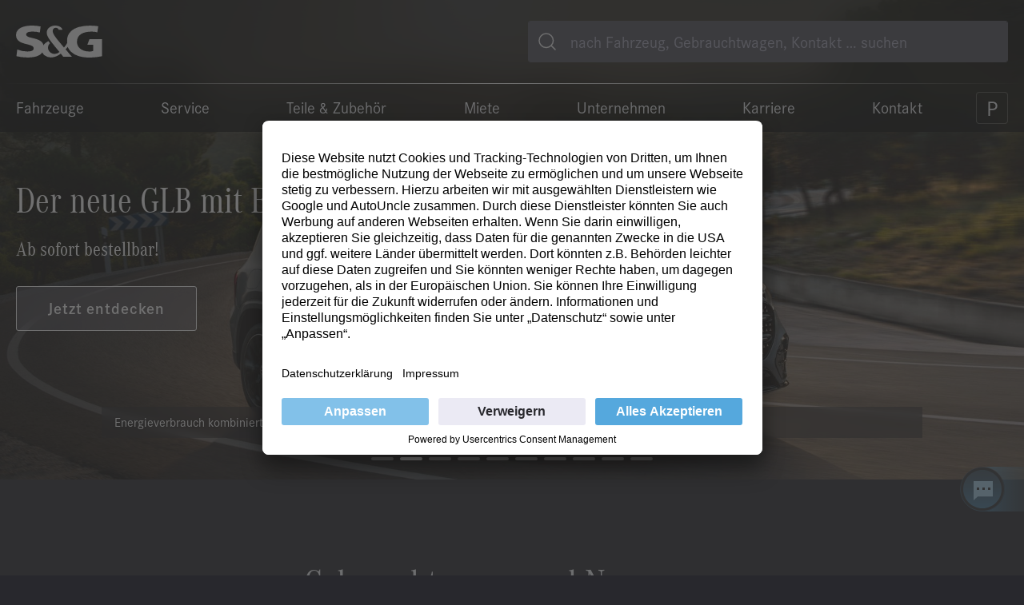

--- FILE ---
content_type: text/html; charset=utf-8
request_url: https://www.sug.de/de/gebrauchtwagen/fahrzeug-detailansicht/2112-01408/e_300_d_limousine_amg_360night19pano
body_size: 51048
content:
<!DOCTYPE html>
<html lang="de-DE">
<head>
    <meta charset="utf-8">

<!-- 
	build by W&S Digitalagentur GmbH

	This website is powered by TYPO3 - inspiring people to share!
	TYPO3 is a free open source Content Management Framework initially created by Kasper Skaarhoj and licensed under GNU/GPL.
	TYPO3 is copyright 1998-2026 of Kasper Skaarhoj. Extensions are copyright of their respective owners.
	Information and contribution at https://typo3.org/
-->

<link rel="icon" href="/_assets/76eb068663b21fa5739d7fd194baddd0/Icons/Favicons/favicon.ico" type="image/vnd.microsoft.icon">
<title>Neuwagen &amp; Gebrauchtwagen Autohaus: Mercedes kaufen + mehr</title>
<meta http-equiv="x-ua-compatible" content="IE=edge">
<meta name="generator" content="TYPO3 CMS">
<meta name="description" content="Ihr Autohändler in Baden-Württemberg, Sachsen-Anhalt, Rheinland-Pfalz: Mercedes, AMG, smart, Hyundai, FUSO, neu + gebraucht ❯ Zum Angebot">
<meta name="viewport" content="width=device-width, initial-scale=1">
<meta name="robots" content="index,follow">
<meta property="og:site_name" content="{$page.meta.siteName}">
<meta property="og:description" content="Ihr Autohändler in Baden-Württemberg, Sachsen-Anhalt, Rheinland-Pfalz: Mercedes, AMG, smart, Hyundai, FUSO, neu + gebraucht ❯ Zum Angebot">
<meta property="og:title" content="Home">
<meta name="twitter:card" content="summary">
<meta name="apple-mobile-web-app-capable" content="no">
<meta name="theme-color" content="#28282D">


<link rel="stylesheet" href="/_assets/01b502248a962225a515b93bff352f37/Css/applications.css?1768489625" media="all">
<link rel="stylesheet" href="/_assets/76eb068663b21fa5739d7fd194baddd0/Dist/Css/sug.css?1768489715" media="all">







        <noscript><meta http-equiv="refresh" content="0; url=/javascript" /></noscript>            <link rel="preconnect" href="//privacy-proxy.usercentrics.eu">
            <link rel="preload" href="//privacy-proxy.usercentrics.eu/latest/uc-block.bundle.js" as="script">        <link rel="stylesheet" href="/assets/styles.css"><script id="usercentrics-cmp" src="https://app.usercentrics.eu/browser-ui/latest/loader.js" data-settings-id="nY7PbTr8M" async></script><meta name="google-site-verification" content="wwDryJgf2thzVeYpU4uER5nE3eq-el4htrq0SLrGH90" />       <!-- Google Tag Manager -->

        <script type="text/javascript">
        // create dataLayer
        window.dataLayer = window.dataLayer || [];
        function gtag() {
            dataLayer.push(arguments);
        }

        // set „denied" as default for both ad and analytics storage, as well as ad_user_data and ad_personalization,
        gtag("consent", "default", {
            ad_user_data: "denied",
            ad_personalization: "denied",
            ad_storage: "denied",
            analytics_storage: "denied",
            wait_for_update: 2000 // milliseconds to wait for update
        });

        // Enable ads data redaction by default [optional]
        gtag("set", "ads_data_redaction", true);
    </script>

    <script type="text/javascript">
        // Google Tag Manager
        (function(w, d, s, l, i) {
            w[l] = w[l] || [];
            w[l].push({
                'gtm.start': new Date().getTime(),
                event: 'gtm.js'
            });
            var f = d.getElementsByTagName(s)[0],
                j = d.createElement(s),
                dl = l != 'dataLayer' ? '&l=' + l : '';
            j.async = true;
            j.src =
                'https://www.googletagmanager.com/gtm.js?id=' + i + dl;
            f.parentNode.insertBefore(j, f);
        })(window, document, 'script', 'dataLayer', 'GTM-NTRTHKX');
    </script>

        <script type="text/javascript">
window.addEventListener("ucEvent", function (e) {
    if( e.detail && e.detail.event == "consent_status") {
        var ucAnalyticsService = 'Google Analytics';
        var ucAdService = 'Google Ads Remarketing';

        if(e.detail.hasOwnProperty(ucAnalyticsService) && e.detail.hasOwnProperty(ucAdService))
        {
            gtag("consent", "update", {
                ad_storage: e.detail[ucAdService] ? 'granted':'denied',
                ad_user_data: e.detail[ucAdService] ? 'granted':'denied',
                ad_personalization: e.detail[ucAdService] ? 'granted':'denied',
                analytics_storage: e.detail[ucAnalyticsService] ? 'granted':'denied'
            });
        }
        else {
            if(e.detail.hasOwnProperty(ucAdService)) {
                gtag("consent", "update", {
                    ad_storage: e.detail[ucAdService] ? 'granted':'denied',
                    ad_user_data: e.detail[ucAdService] ? 'granted':'denied',
                    ad_personalization: e.detail[ucAdService] ? 'granted':'denied'
                });
            }
            if(e.detail.hasOwnProperty(ucAnalyticsService)) {
              gtag("consent", "update", {
                    analytics_storage: e.detail[ucAnalyticsService] ? 'granted':'denied',
                });
            }
        }
    }
});
</script>
<!-- End Google Tag Manager -->


<link rel="apple-touch-icon" sizes="180x180" href="/_assets/76eb068663b21fa5739d7fd194baddd0/Icons/Favicons/apple-touch-icon.png?1768489715">
<link rel="icon" type="image/png" sizes="32x32" href="/_assets/76eb068663b21fa5739d7fd194baddd0/Icons/Favicons/favicon-32x32.png?1768489715">
<link rel="icon" type="image/png" sizes="16x16" href="/_assets/76eb068663b21fa5739d7fd194baddd0/Icons/Favicons/favicon-16x16.png?1768489715">
<link rel="manifest" href="/_assets/76eb068663b21fa5739d7fd194baddd0/Icons/Favicons/site.webmanifest?1768489715">
<link rel="mask-icon" href="/_assets/76eb068663b21fa5739d7fd194baddd0/Icons/Favicons/safari-pinned-tab.svg?1768489715" color="#5bbad5">
<meta name="msapplication-TileColor" content="#da532c">
<meta name="theme-color" content="#ffffff">

<link rel="canonical" href="https://www.sug.de/autodiscover/autodiscover.xml">

</head>
<body class="global-brand--sug">
  <script>
  window.AuEmbed=window.AuEmbed || {
  pushedUrls:[],pushUrl:function(url){AuEmbed.pushedUrls.push(url)}};

  window.AuEmbed.config = {
    id: "Rz8S3nKQ2E", // Your unique configuration id
    // Add other configuration options here:
    //
    // departmentId: 'DEPARTMENT_UNIQUE_ID',
    // onFormOpen: function(details) { /* code to execute when form is opened */ },
    // onCustomerDetailsSent: function(details) {},
    // customData: {},
    // data: {},
    // noDelayedCtaPage: null, // true/false,
  };

  document.head.querySelector("meta[name=viewport]")||console.warn('The AutoUncle Universal Script cannot detect any  tag. Make sure that the script is added after this tag!')
  ;var d={depId:AuEmbed.config.departmentId,
  device:window.matchMedia("only screen and (max-width: 760px)").matches?"mobile":"desktop",
  pageType:AuEmbed.config.pageType,
  url:AuEmbed.config.previewUrl||document.location.href
  },s=document.createElement("script")
  ;s.async=!0,s.src="https://www.autouncle.de/de/customers/"+encodeURIComponent(AuEmbed.config.id)+"/website_script.js?d="+encodeURIComponent(JSON.stringify(d)),
  s.id="au-cweb-script",
  h=document.getElementsByTagName("head")[0],h.insertBefore(s,h.lastChild);
</script>



<!--Christmas Start / Weihnachtsgrüße -->


<header class="header fixed-top header-layout--0 js-header js-main-nav js-mobile-nav on-top">
    <div class="container">
        <div class="header-row">
            <div class="row">
                <div class="col-2 col-xl-1 order-0 order-xl-5">
                    <div class="header__park-button-wrapper">
                        
                        <a aria-label="Parkplatz" class="btn btn-primary header-button-p" href="/parkplatz"></a>
                    </div>
                </div>

                
                
                        
                    

                <div class="col-6 col-xl-6 order-1 order-xl-0">
                    <div class="header__logo">
                        <div class="header__logo-img">
                            <a href="/">
                                <img class="img-fluid" src="/_assets/76eb068663b21fa5739d7fd194baddd0/Icons/logo-sg-dark.svg?1768489715" alt="S&G Logo">
                            </a>
                        </div>

                        <div class="header__logo-claim d-none d-xl-block"></div>
                    </div>
                </div>
                <div class="col-3 col-xl-6 order-2 order-xl-1">
                    <div class="header__search-button-wrapper">
                        <button class="header__search-button" aria-label="Toggle search" id="searchToggle"></button>
                        <form id="header__search-form" class="header__search-form w-100 d-none d-xl-block" name="form_kesearch_pi1"
                              action="/suchergebnis" >
                            <input type="hidden" id="searchResultElementId" value="1548" />
                            <label for="header__search-input" class="visually-hidden">Suche</label>
                            <input
                                type="text"
                                id="header__search-input"
                                name="tx_kesearch_pi1[sword]"
                                autocomplete="off"
                                class="header__search-input form-control w-100"
                                minlength="3"
                                placeholder="nach Fahrzeug, Gebrauchtwagen, Kontakt … suchen"
                                />
                            <div class="searchResetBtn searchResetBtn-js" id="searchResetBtn-js">
                                <svg width="16" height="16" viewBox="0 0 16 16" xmlns="http://www.w3.org/2000/svg">
                                    <g fill="#FFF" fill-rule="evenodd">
                                        <path d="m12.192 3 .707.707L3.707 12.9 3 12.193z"/>
                                        <path d="m12.899 12.192-.707.707L3 3.707 3.707 3z"/>
                                    </g>
                                </svg>
                            </div>
                            <button class="header__search-button d-none d-xl-block" aria-label="Toggle search" id="header__search-button"></button>
                        </form>
                        <div class="header__search-results-wrapper">
                            <div id="header__search-resultlist"></div>
                        </div>
                        <div id="header__search-backdrop" class="header__search-backdrop"></div>
                    </div>
                </div>
                <div class="col-1 col-xl-0 order-3 order-xl-3 d-xl-none header__nav-button-hamburger-row">
                    <div class="header__nav-button-hamburger-wrapper js-nav-hamburger">
                        <div class="header__nav-button-hamburger"></div>
                    </div>
                </div>
                <div class="col-0 col-xl-12 order-4 order-xl-2 header-row__separator"></div>
                <div class="col-12 col-xl-11 order-5 order-xl-4">
                    

<nav class="main-nav">
    <ul class="nav nav__lvl-0">
        
            <li class="nav-item nav__lvl-0-item">
                
                        
                        <a
                                class="nav-link"
                                href="/fahrzeuge"
                                target=""
                                data-megamenu-trigger
                                data-megamenu-listener
                                data-submenu-trigger="menu-lvl_1_0"
                                tabindex="0"
                                aria-haspopup="true"
                                aria-expanded="false"
                        >
                            Fahrzeuge
                        </a>
                    
            </li>
        
            <li class="nav-item nav__lvl-0-item">
                
                        
                        <a
                                class="nav-link"
                                href="/service"
                                target=""
                                data-megamenu-trigger
                                data-megamenu-listener
                                data-submenu-trigger="menu-lvl_1_1"
                                tabindex="0"
                                aria-haspopup="true"
                                aria-expanded="false"
                        >
                            Service
                        </a>
                    
            </li>
        
            <li class="nav-item nav__lvl-0-item">
                
                        
                        <a
                                class="nav-link"
                                href="/teile-zubehoer"
                                target=""
                                data-megamenu-trigger
                                data-megamenu-listener
                                data-submenu-trigger="menu-lvl_1_2"
                                tabindex="0"
                                aria-haspopup="true"
                                aria-expanded="false"
                        >
                            Teile &amp; Zubehör
                        </a>
                    
            </li>
        
            <li class="nav-item nav__lvl-0-item">
                
                        
                        <a
                                class="nav-link"
                                href="/miete"
                                target=""
                                data-megamenu-trigger
                                data-megamenu-listener
                                data-submenu-trigger="menu-lvl_1_3"
                                tabindex="0"
                                aria-haspopup="true"
                                aria-expanded="false"
                        >
                            Miete
                        </a>
                    
            </li>
        
            <li class="nav-item nav__lvl-0-item">
                
                        
                        <a
                                class="nav-link"
                                href="/unternehmen"
                                target=""
                                data-megamenu-trigger
                                data-megamenu-listener
                                data-submenu-trigger="menu-lvl_1_4"
                                tabindex="0"
                                aria-haspopup="true"
                                aria-expanded="false"
                        >
                            Unternehmen
                        </a>
                    
            </li>
        
            <li class="nav-item nav__lvl-0-item">
                
                        
                        <a
                                class="nav-link"
                                href="/karriere"
                                target=""
                                data-megamenu-trigger
                                data-megamenu-listener
                                data-submenu-trigger="menu-lvl_1_5"
                                tabindex="0"
                                aria-haspopup="true"
                                aria-expanded="false"
                        >
                            Karriere
                        </a>
                    
            </li>
        
            <li class="nav-item nav__lvl-0-item">
                
                        
                        <a
                                class="nav-link"
                                href="/kontakt"
                                target=""
                                data-megamenu-trigger
                                data-megamenu-listener
                                data-submenu-trigger="menu-lvl_1_6"
                                tabindex="0"
                                aria-haspopup="true"
                                aria-expanded="false"
                        >
                            Kontakt
                        </a>
                    
            </li>
        
    </ul>
</nav>
                </div>
            </div>
        </div>
    </div>
    <div class="container megamenu-container" data-megamenu>
        <div class="mobilemenu-row">
            

<div class="row">
    <div class="col-12">
        <div class="mobilemenu__nav mobilemenu">

            <ul class="mobilemenu-nav__lvl-0 -shown">
                
                    <li class="nav-item mobilemenu-nav__lvl-0-item --has-submenu">
                        <a
                            class="nav-link"
                            href="/fahrzeuge"
                            target="">
                            Fahrzeuge
                        </a>

                        
                            <ul class="mobilemenu-nav__lvl-1-item">
                                <li class="nav-item nav__lvl-1-back">
                                    <a class="nav-link nav-item__backlink" href="" onclick="event.preventDefault();">Back</a>
                                </li>
                                <li class="nav-item nav__lvl-1-parent">
                                    <a
                                        class="nav-link"
                                        href="/fahrzeuge"
                                        target="">
                                        Fahrzeuge
                                    </a>
                                </li>

                                
                                    <li class="nav-item mobilemenu-nav__lvl-1-item --has-submenu">
                                        <a
                                            class="nav-link"
                                            href="/fahrzeuge/neuwagen"
                                            target="">
                                            Neuwagen
                                        </a>

                                        
                                            <ul class="mobilemenu-nav__lvl-2">
                                                <li class="nav-item nav__lvl-2-back">
                                                    <a class="nav-link nav-item__backlink" href="" onclick="event.preventDefault();">Back</a>
                                                </li>
                                                <li class="nav-item nav__lvl-2-parent">
                                                    <a
                                                        class="nav-link"
                                                        href="/fahrzeuge/neuwagen"
                                                        target="">
                                                        Neuwagen
                                                    </a>
                                                </li>
                                                
                                                    <li class="nav-item mobilemenu-nav__lvl-2-item --has-submenu">
                                                        <a
                                                            class="nav-link"
                                                            href="/fahrzeuge/neuwagen/mercedes"
                                                            target="">
                                                            Mercedes-Benz
                                                        </a>

                                                        
                                                            <ul class="mobilemenu-nav__lvl-3">
                                                                <li class="nav-item nav__lvl-3-back">
                                                                    <a class="nav-link nav-item__backlink" href="" onclick="event.preventDefault();">Back</a>
                                                                </li>
                                                                <li class="nav-item nav__lvl-3-parent">
                                                                    <a
                                                                        class="nav-link"
                                                                        href="/fahrzeuge/neuwagen/mercedes"
                                                                        target="">
                                                                        Mercedes-Benz
                                                                    </a>
                                                                </li>

                                                                
                                                                    <li class="nav-item mobilemenu-nav__lvl-3-item">
                                                                        <a
                                                                            class="nav-link"
                                                                            href="/fahrzeuge/neuwagen/mercedes/pkw"
                                                                            target="">
                                                                            Pkw
                                                                        </a>
                                                                    </li>

                                                                
                                                                    <li class="nav-item mobilemenu-nav__lvl-3-item">
                                                                        <a
                                                                            class="nav-link"
                                                                            href="/fahrzeuge/neuwagen/mercedes/vans-und-transporter"
                                                                            target="">
                                                                            Vans und Transporter
                                                                        </a>
                                                                    </li>

                                                                
                                                                    <li class="nav-item mobilemenu-nav__lvl-3-item">
                                                                        <a
                                                                            class="nav-link"
                                                                            href="/fahrzeuge/neuwagen/mercedes/lkw"
                                                                            target="">
                                                                            Lkw
                                                                        </a>
                                                                    </li>

                                                                
                                                                    <li class="nav-item mobilemenu-nav__lvl-3-item">
                                                                        <a
                                                                            class="nav-link"
                                                                            href="/fahrzeuge/finanzdienstleistungen"
                                                                            target="">
                                                                            Finanzdienstleistungen
                                                                        </a>
                                                                    </li>

                                                                
                                                                    <li class="nav-item mobilemenu-nav__lvl-3-item">
                                                                        <a
                                                                            class="nav-link"
                                                                            href="/fahrzeuge/neuwagen/mercedes/aktuelles"
                                                                            target="">
                                                                            Aktuelle Angebote von Mercedes-Benz
                                                                        </a>
                                                                    </li>

                                                                
                                                                    <li class="nav-item mobilemenu-nav__lvl-3-item">
                                                                        <a
                                                                            class="nav-link"
                                                                            href="/kontakt/standorte/mercedes-benz?nc=1"
                                                                            target="_self">
                                                                            Standorte
                                                                        </a>
                                                                    </li>

                                                                
                                                            </ul>
                                                        
                                                    </li>
                                                
                                                    <li class="nav-item mobilemenu-nav__lvl-2-item --has-submenu">
                                                        <a
                                                            class="nav-link"
                                                            href="/fahrzeuge/neuwagen/mercedes-amg"
                                                            target="">
                                                            Mercedes-AMG
                                                        </a>

                                                        
                                                            <ul class="mobilemenu-nav__lvl-3">
                                                                <li class="nav-item nav__lvl-3-back">
                                                                    <a class="nav-link nav-item__backlink" href="" onclick="event.preventDefault();">Back</a>
                                                                </li>
                                                                <li class="nav-item nav__lvl-3-parent">
                                                                    <a
                                                                        class="nav-link"
                                                                        href="/fahrzeuge/neuwagen/mercedes-amg"
                                                                        target="">
                                                                        Mercedes-AMG
                                                                    </a>
                                                                </li>

                                                                
                                                                    <li class="nav-item mobilemenu-nav__lvl-3-item">
                                                                        <a
                                                                            class="nav-link"
                                                                            href="/fahrzeuge/neuwagen/mercedes-amg/pkw"
                                                                            target="">
                                                                            Pkw
                                                                        </a>
                                                                    </li>

                                                                
                                                                    <li class="nav-item mobilemenu-nav__lvl-3-item">
                                                                        <a
                                                                            class="nav-link"
                                                                            href="/fahrzeuge/neuwagen/mercedes-amg/aktuelles"
                                                                            target="">
                                                                            Aktuelle Angebote und News aus der Welt von Mercedes-AMG
                                                                        </a>
                                                                    </li>

                                                                
                                                                    <li class="nav-item mobilemenu-nav__lvl-3-item">
                                                                        <a
                                                                            class="nav-link"
                                                                            href="/kontakt/standorte/amg?nc=1"
                                                                            target="">
                                                                            Standorte
                                                                        </a>
                                                                    </li>

                                                                
                                                            </ul>
                                                        
                                                    </li>
                                                
                                                    <li class="nav-item mobilemenu-nav__lvl-2-item --has-submenu">
                                                        <a
                                                            class="nav-link"
                                                            href="/fahrzeuge/neuwagen/smart"
                                                            target="">
                                                            smart
                                                        </a>

                                                        
                                                            <ul class="mobilemenu-nav__lvl-3">
                                                                <li class="nav-item nav__lvl-3-back">
                                                                    <a class="nav-link nav-item__backlink" href="" onclick="event.preventDefault();">Back</a>
                                                                </li>
                                                                <li class="nav-item nav__lvl-3-parent">
                                                                    <a
                                                                        class="nav-link"
                                                                        href="/fahrzeuge/neuwagen/smart"
                                                                        target="">
                                                                        smart
                                                                    </a>
                                                                </li>

                                                                
                                                                    <li class="nav-item mobilemenu-nav__lvl-3-item">
                                                                        <a
                                                                            class="nav-link"
                                                                            href="/fahrzeuge/neuwagen/smart/pkw"
                                                                            target="">
                                                                            Pkw
                                                                        </a>
                                                                    </li>

                                                                
                                                                    <li class="nav-item mobilemenu-nav__lvl-3-item">
                                                                        <a
                                                                            class="nav-link"
                                                                            href="/fahrzeuge/neuwagen/smart/aktuelles"
                                                                            target="">
                                                                            Aktuelle Angebote von smart
                                                                        </a>
                                                                    </li>

                                                                
                                                            </ul>
                                                        
                                                    </li>
                                                
                                                    <li class="nav-item mobilemenu-nav__lvl-2-item --has-submenu">
                                                        <a
                                                            class="nav-link"
                                                            href="/fahrzeuge/neuwagen/hyundai"
                                                            target="">
                                                            Hyundai
                                                        </a>

                                                        
                                                            <ul class="mobilemenu-nav__lvl-3">
                                                                <li class="nav-item nav__lvl-3-back">
                                                                    <a class="nav-link nav-item__backlink" href="" onclick="event.preventDefault();">Back</a>
                                                                </li>
                                                                <li class="nav-item nav__lvl-3-parent">
                                                                    <a
                                                                        class="nav-link"
                                                                        href="/fahrzeuge/neuwagen/hyundai"
                                                                        target="">
                                                                        Hyundai
                                                                    </a>
                                                                </li>

                                                                
                                                                    <li class="nav-item mobilemenu-nav__lvl-3-item">
                                                                        <a
                                                                            class="nav-link"
                                                                            href="/fahrzeuge/neuwagen/hyundai/pkw"
                                                                            target="">
                                                                            Pkw
                                                                        </a>
                                                                    </li>

                                                                
                                                                    <li class="nav-item mobilemenu-nav__lvl-3-item">
                                                                        <a
                                                                            class="nav-link"
                                                                            href="/fahrzeuge/neuwagen/hyundai/aktuelles"
                                                                            target="">
                                                                            Aktuelle Angebote von Hyundai
                                                                        </a>
                                                                    </li>

                                                                
                                                                    <li class="nav-item mobilemenu-nav__lvl-3-item">
                                                                        <a
                                                                            class="nav-link"
                                                                            href="https://www.sug.de/kontakt/standorte/hyundai"
                                                                            target="">
                                                                            Standorte
                                                                        </a>
                                                                    </li>

                                                                
                                                            </ul>
                                                        
                                                    </li>
                                                
                                                    <li class="nav-item mobilemenu-nav__lvl-2-item --has-submenu">
                                                        <a
                                                            class="nav-link"
                                                            href="/fahrzeuge/neuwagen/fuso"
                                                            target="">
                                                            FUSO
                                                        </a>

                                                        
                                                            <ul class="mobilemenu-nav__lvl-3">
                                                                <li class="nav-item nav__lvl-3-back">
                                                                    <a class="nav-link nav-item__backlink" href="" onclick="event.preventDefault();">Back</a>
                                                                </li>
                                                                <li class="nav-item nav__lvl-3-parent">
                                                                    <a
                                                                        class="nav-link"
                                                                        href="/fahrzeuge/neuwagen/fuso"
                                                                        target="">
                                                                        FUSO
                                                                    </a>
                                                                </li>

                                                                
                                                                    <li class="nav-item mobilemenu-nav__lvl-3-item">
                                                                        <a
                                                                            class="nav-link"
                                                                            href="/fahrzeuge/neuwagen/fuso/lkw"
                                                                            target="">
                                                                            Lkw
                                                                        </a>
                                                                    </li>

                                                                
                                                                    <li class="nav-item mobilemenu-nav__lvl-3-item">
                                                                        <a
                                                                            class="nav-link"
                                                                            href="/kontakt/standorte/fuso?nc=1"
                                                                            target="">
                                                                            Standorte
                                                                        </a>
                                                                    </li>

                                                                
                                                            </ul>
                                                        
                                                    </li>
                                                
                                            </ul>
                                        

                                    </li>
                                
                                    <li class="nav-item mobilemenu-nav__lvl-1-item --has-submenu">
                                        <a
                                            class="nav-link"
                                            href="/fahrzeuge/fahrzeugsuche"
                                            target="">
                                            Fahrzeugsuche
                                        </a>

                                        
                                            <ul class="mobilemenu-nav__lvl-2">
                                                <li class="nav-item nav__lvl-2-back">
                                                    <a class="nav-link nav-item__backlink" href="" onclick="event.preventDefault();">Back</a>
                                                </li>
                                                <li class="nav-item nav__lvl-2-parent">
                                                    <a
                                                        class="nav-link"
                                                        href="/fahrzeuge/fahrzeugsuche"
                                                        target="">
                                                        Fahrzeugsuche
                                                    </a>
                                                </li>
                                                
                                                    <li class="nav-item mobilemenu-nav__lvl-2-item">
                                                        <a
                                                            class="nav-link"
                                                            href="/fahrzeuge/fahrzeugsuche/jahreswage"
                                                            target="">
                                                            Jahreswagen
                                                        </a>

                                                        
                                                    </li>
                                                
                                                    <li class="nav-item mobilemenu-nav__lvl-2-item">
                                                        <a
                                                            class="nav-link"
                                                            href="/fahrzeuge/fahrzeugsuche/vorfuehrwagen"
                                                            target="">
                                                            Vorführwagen
                                                        </a>

                                                        
                                                    </li>
                                                
                                                    <li class="nav-item mobilemenu-nav__lvl-2-item">
                                                        <a
                                                            class="nav-link"
                                                            href="/fahrzeuge/fahrzeugsuche/geschaeftswagen"
                                                            target="">
                                                            Geschäftswagen
                                                        </a>

                                                        
                                                    </li>
                                                
                                                    <li class="nav-item mobilemenu-nav__lvl-2-item">
                                                        <a
                                                            class="nav-link"
                                                            href="/fahrzeuge/fahrzeugsuche/garantiert-entspannt"
                                                            target="">
                                                            Garantiert entspannt!
                                                        </a>

                                                        
                                                    </li>
                                                
                                                    <li class="nav-item mobilemenu-nav__lvl-2-item">
                                                        <a
                                                            class="nav-link"
                                                            href="/fahrzeuge/gebrauchtwagen/junge-sterne-aktion-ihr-einstieg-in-die-elektromobilitaet"
                                                            target="">
                                                            Junge Sterne Aktion - Ihr Einstieg in die Elektromobilität
                                                        </a>

                                                        
                                                    </li>
                                                
                                            </ul>
                                        

                                    </li>
                                
                                    <li class="nav-item mobilemenu-nav__lvl-1-item --has-submenu">
                                        <a
                                            class="nav-link"
                                            href="/fahrzeuge/gebrauchtwagen"
                                            target="">
                                            Gebrauchtwagen
                                        </a>

                                        
                                            <ul class="mobilemenu-nav__lvl-2">
                                                <li class="nav-item nav__lvl-2-back">
                                                    <a class="nav-link nav-item__backlink" href="" onclick="event.preventDefault();">Back</a>
                                                </li>
                                                <li class="nav-item nav__lvl-2-parent">
                                                    <a
                                                        class="nav-link"
                                                        href="/fahrzeuge/gebrauchtwagen"
                                                        target="">
                                                        Gebrauchtwagen
                                                    </a>
                                                </li>
                                                
                                                    <li class="nav-item mobilemenu-nav__lvl-2-item">
                                                        <a
                                                            class="nav-link"
                                                            href="/fahrzeuge/gebrauchtwagen/faq-ki-fahrzeugsuche"
                                                            target="">
                                                            FAQ - KI Fahrzeugsuche
                                                        </a>

                                                        
                                                    </li>
                                                
                                                    <li class="nav-item mobilemenu-nav__lvl-2-item">
                                                        <a
                                                            class="nav-link"
                                                            href="/fahrzeuge/fahrzeugsuche/inzahlungnahme"
                                                            target="">
                                                            Inzahlungnahme
                                                        </a>

                                                        
                                                    </li>
                                                
                                                    <li class="nav-item mobilemenu-nav__lvl-2-item">
                                                        <a
                                                            class="nav-link"
                                                            href="/fahrzeuge/fahrzeugsuche/haendlerauktion"
                                                            target="">
                                                            Händlerauktion
                                                        </a>

                                                        
                                                    </li>
                                                
                                                    <li class="nav-item mobilemenu-nav__lvl-2-item">
                                                        <a
                                                            class="nav-link"
                                                            href="/fahrzeuge/junge-sterne-transporter"
                                                            target="">
                                                            Junge Sterne Transporter
                                                        </a>

                                                        
                                                    </li>
                                                
                                                    <li class="nav-item mobilemenu-nav__lvl-2-item">
                                                        <a
                                                            class="nav-link"
                                                            href="/fahrzeuge/fahrzeugsuche/junge-sterne"
                                                            target="">
                                                            Junge Sterne Pkw
                                                        </a>

                                                        
                                                    </li>
                                                
                                            </ul>
                                        

                                    </li>
                                
                                    <li class="nav-item mobilemenu-nav__lvl-1-item">
                                        <a
                                            class="nav-link"
                                            href="/fahrzeuge/neuwagen/thg-praemie"
                                            target="">
                                            THG-Prämie
                                        </a>

                                        

                                    </li>
                                
                                    <li class="nav-item mobilemenu-nav__lvl-1-item">
                                        <a
                                            class="nav-link"
                                            href="/fahrzeuge/probefahrt-vereinbaren"
                                            target="">
                                            Probefahrt vereinbaren
                                        </a>

                                        

                                    </li>
                                
                                    <li class="nav-item mobilemenu-nav__lvl-1-item">
                                        <a
                                            class="nav-link"
                                            href="/fahrzeuge/elektromobilitaetsberater"
                                            target="">
                                            Elektromobilitätsberater
                                        </a>

                                        

                                    </li>
                                
                                    <li class="nav-item mobilemenu-nav__lvl-1-item">
                                        <a
                                            class="nav-link"
                                            href="/fahrzeuge/videos-elektromobilitaet"
                                            target="">
                                            Videos Elektromobilität
                                        </a>

                                        

                                    </li>
                                
                                    <li class="nav-item mobilemenu-nav__lvl-1-item --has-submenu">
                                        <a
                                            class="nav-link"
                                            href="/fahrzeuge/sg-grosskunden"
                                            target="">
                                            S&amp;G Großkunden
                                        </a>

                                        
                                            <ul class="mobilemenu-nav__lvl-2">
                                                <li class="nav-item nav__lvl-2-back">
                                                    <a class="nav-link nav-item__backlink" href="" onclick="event.preventDefault();">Back</a>
                                                </li>
                                                <li class="nav-item nav__lvl-2-parent">
                                                    <a
                                                        class="nav-link"
                                                        href="/fahrzeuge/sg-grosskunden"
                                                        target="">
                                                        S&amp;G Großkunden
                                                    </a>
                                                </li>
                                                
                                                    <li class="nav-item mobilemenu-nav__lvl-2-item --has-submenu">
                                                        <a
                                                            class="nav-link"
                                                            href="/fahrzeuge/sg-grosskunden/flottenentscheider"
                                                            target="">
                                                            Flottenentscheider
                                                        </a>

                                                        
                                                            <ul class="mobilemenu-nav__lvl-3">
                                                                <li class="nav-item nav__lvl-3-back">
                                                                    <a class="nav-link nav-item__backlink" href="" onclick="event.preventDefault();">Back</a>
                                                                </li>
                                                                <li class="nav-item nav__lvl-3-parent">
                                                                    <a
                                                                        class="nav-link"
                                                                        href="/fahrzeuge/sg-grosskunden/flottenentscheider"
                                                                        target="">
                                                                        Flottenentscheider
                                                                    </a>
                                                                </li>

                                                                
                                                                    <li class="nav-item mobilemenu-nav__lvl-3-item">
                                                                        <a
                                                                            class="nav-link"
                                                                            href="/fahrzeuge/sg-grosskunden/flottenentscheider/vorteile"
                                                                            target="">
                                                                            Vorteile
                                                                        </a>
                                                                    </li>

                                                                
                                                                    <li class="nav-item mobilemenu-nav__lvl-3-item">
                                                                        <a
                                                                            class="nav-link"
                                                                            href="/fahrzeuge/sg-grosskunden/flottenentscheider/komfortservice-paket"
                                                                            target="">
                                                                            KomfortService-Paket
                                                                        </a>
                                                                    </li>

                                                                
                                                                    <li class="nav-item mobilemenu-nav__lvl-3-item">
                                                                        <a
                                                                            class="nav-link"
                                                                            href="/fahrzeuge/sg-grosskunden/flottenentscheider/voraussetzungen-fuer-flottenentscheider"
                                                                            target="">
                                                                            Voraussetzungen für Flottenentscheider
                                                                        </a>
                                                                    </li>

                                                                
                                                            </ul>
                                                        
                                                    </li>
                                                
                                                    <li class="nav-item mobilemenu-nav__lvl-2-item --has-submenu">
                                                        <a
                                                            class="nav-link"
                                                            href="/fahrzeuge/sg-grosskunden/dienstwagenfahrer"
                                                            target="">
                                                            Dienstwagenfahrer
                                                        </a>

                                                        
                                                            <ul class="mobilemenu-nav__lvl-3">
                                                                <li class="nav-item nav__lvl-3-back">
                                                                    <a class="nav-link nav-item__backlink" href="" onclick="event.preventDefault();">Back</a>
                                                                </li>
                                                                <li class="nav-item nav__lvl-3-parent">
                                                                    <a
                                                                        class="nav-link"
                                                                        href="/fahrzeuge/sg-grosskunden/dienstwagenfahrer"
                                                                        target="">
                                                                        Dienstwagenfahrer
                                                                    </a>
                                                                </li>

                                                                
                                                                    <li class="nav-item mobilemenu-nav__lvl-3-item">
                                                                        <a
                                                                            class="nav-link"
                                                                            href="/fahrzeuge/sg-grosskunden/dienstwagenfahrer/komfortservice-paket"
                                                                            target="">
                                                                            KomfortService-Paket
                                                                        </a>
                                                                    </li>

                                                                
                                                                    <li class="nav-item mobilemenu-nav__lvl-3-item">
                                                                        <a
                                                                            class="nav-link"
                                                                            href="/fahrzeuge/sg-grosskunden/dienstwagenfahrer/voraussetzungen-fuer-flottensterne-5-dienstwagenfahrer"
                                                                            target="">
                                                                            Voraussetzungen für FlottenSterne 5+ Dienstwagenfahrer
                                                                        </a>
                                                                    </li>

                                                                
                                                                    <li class="nav-item mobilemenu-nav__lvl-3-item">
                                                                        <a
                                                                            class="nav-link"
                                                                            href="/fahrzeuge/sg-grosskunden/dienstwagenfahrer/vorteile"
                                                                            target="">
                                                                            Vorteile
                                                                        </a>
                                                                    </li>

                                                                
                                                            </ul>
                                                        
                                                    </li>
                                                
                                                    <li class="nav-item mobilemenu-nav__lvl-2-item --has-submenu">
                                                        <a
                                                            class="nav-link"
                                                            href="/fahrzeuge/sg-grosskunden/selbststaendige"
                                                            target="">
                                                            Selbstständige
                                                        </a>

                                                        
                                                            <ul class="mobilemenu-nav__lvl-3">
                                                                <li class="nav-item nav__lvl-3-back">
                                                                    <a class="nav-link nav-item__backlink" href="" onclick="event.preventDefault();">Back</a>
                                                                </li>
                                                                <li class="nav-item nav__lvl-3-parent">
                                                                    <a
                                                                        class="nav-link"
                                                                        href="/fahrzeuge/sg-grosskunden/selbststaendige"
                                                                        target="">
                                                                        Selbstständige
                                                                    </a>
                                                                </li>

                                                                
                                                                    <li class="nav-item mobilemenu-nav__lvl-3-item">
                                                                        <a
                                                                            class="nav-link"
                                                                            href="/fahrzeuge/sg-grosskunden/selbststaendige/vorraussetzun"
                                                                            target="">
                                                                            Voraussetzungen
                                                                        </a>
                                                                    </li>

                                                                
                                                                    <li class="nav-item mobilemenu-nav__lvl-3-item">
                                                                        <a
                                                                            class="nav-link"
                                                                            href="/fahrzeuge/sg-grosskunden/selbststaendige/komfortservice-paket"
                                                                            target="">
                                                                            KomfortService-Paket
                                                                        </a>
                                                                    </li>

                                                                
                                                                    <li class="nav-item mobilemenu-nav__lvl-3-item">
                                                                        <a
                                                                            class="nav-link"
                                                                            href="/fahrzeuge/sg-grosskunden/selbststaendige/vor"
                                                                            target="">
                                                                            Vorteile
                                                                        </a>
                                                                    </li>

                                                                
                                                            </ul>
                                                        
                                                    </li>
                                                
                                            </ul>
                                        

                                    </li>
                                
                            </ul>
                        
                    </li>

                
                    <li class="nav-item mobilemenu-nav__lvl-0-item --has-submenu">
                        <a
                            class="nav-link"
                            href="/service"
                            target="">
                            Service
                        </a>

                        
                            <ul class="mobilemenu-nav__lvl-1-item">
                                <li class="nav-item nav__lvl-1-back">
                                    <a class="nav-link nav-item__backlink" href="" onclick="event.preventDefault();">Back</a>
                                </li>
                                <li class="nav-item nav__lvl-1-parent">
                                    <a
                                        class="nav-link"
                                        href="/service"
                                        target="">
                                        Service
                                    </a>
                                </li>

                                
                                    <li class="nav-item mobilemenu-nav__lvl-1-item --has-submenu">
                                        <a
                                            class="nav-link"
                                            href="/service/mercedes-benz"
                                            target="">
                                            Mercedes-Benz
                                        </a>

                                        
                                            <ul class="mobilemenu-nav__lvl-2">
                                                <li class="nav-item nav__lvl-2-back">
                                                    <a class="nav-link nav-item__backlink" href="" onclick="event.preventDefault();">Back</a>
                                                </li>
                                                <li class="nav-item nav__lvl-2-parent">
                                                    <a
                                                        class="nav-link"
                                                        href="/service/mercedes-benz"
                                                        target="">
                                                        Mercedes-Benz
                                                    </a>
                                                </li>
                                                
                                                    <li class="nav-item mobilemenu-nav__lvl-2-item --has-submenu">
                                                        <a
                                                            class="nav-link"
                                                            href="/service/mercedes-benz/pkw"
                                                            target="">
                                                            Pkw
                                                        </a>

                                                        
                                                            <ul class="mobilemenu-nav__lvl-3">
                                                                <li class="nav-item nav__lvl-3-back">
                                                                    <a class="nav-link nav-item__backlink" href="" onclick="event.preventDefault();">Back</a>
                                                                </li>
                                                                <li class="nav-item nav__lvl-3-parent">
                                                                    <a
                                                                        class="nav-link"
                                                                        href="/service/mercedes-benz/pkw"
                                                                        target="">
                                                                        Pkw
                                                                    </a>
                                                                </li>

                                                                
                                                                    <li class="nav-item mobilemenu-nav__lvl-3-item">
                                                                        <a
                                                                            class="nav-link"
                                                                            href="/service/mercedes-benz/pkw/video-tutorials"
                                                                            target="">
                                                                            Video-Tutorials
                                                                        </a>
                                                                    </li>

                                                                
                                                                    <li class="nav-item mobilemenu-nav__lvl-3-item">
                                                                        <a
                                                                            class="nav-link"
                                                                            href="/service/mercedes-benz/pkw/aktuelle-angebote-mercedes-benz-pkw"
                                                                            target="">
                                                                            Aktuelle Angebote
                                                                        </a>
                                                                    </li>

                                                                
                                                                    <li class="nav-item mobilemenu-nav__lvl-3-item">
                                                                        <a
                                                                            class="nav-link"
                                                                            href="/service/mercedes-benz/pkw/klimaanlagenreinigung-airco-well"
                                                                            target="">
                                                                            Professionelle Klimaanlagenreinigung mit airco well®
                                                                        </a>
                                                                    </li>

                                                                
                                                                    <li class="nav-item mobilemenu-nav__lvl-3-item">
                                                                        <a
                                                                            class="nav-link"
                                                                            href="/service/mercedes-benz/pkw/service-mit-stern"
                                                                            target="">
                                                                            Service mit Stern
                                                                        </a>
                                                                    </li>

                                                                
                                                                    <li class="nav-item mobilemenu-nav__lvl-3-item">
                                                                        <a
                                                                            class="nav-link"
                                                                            href="/service/mercedes-benz/pkw/garantie-verlaengerung"
                                                                            target="">
                                                                            Garantie-Verlängerung
                                                                        </a>
                                                                    </li>

                                                                
                                                                    <li class="nav-item mobilemenu-nav__lvl-3-item">
                                                                        <a
                                                                            class="nav-link"
                                                                            href="/service/mercedes-benz/pkw/24-stunden-notdienst"
                                                                            target="">
                                                                            24-Stunden-Notdienst
                                                                        </a>
                                                                    </li>

                                                                
                                                                    <li class="nav-item mobilemenu-nav__lvl-3-item">
                                                                        <a
                                                                            class="nav-link"
                                                                            href="/service/mercedes-benz/pkw/mercedes-benz-reifenschutz"
                                                                            target="">
                                                                            Mercedes-Benz Reifenschutz
                                                                        </a>
                                                                    </li>

                                                                
                                                                    <li class="nav-item mobilemenu-nav__lvl-3-item">
                                                                        <a
                                                                            class="nav-link"
                                                                            href="/service/mercedes-benz/pkw/mercedes-benz-reifenschutz/hauptuntersuchung-1"
                                                                            target="">
                                                                            Hauptuntersuchung
                                                                        </a>
                                                                    </li>

                                                                
                                                                    <li class="nav-item mobilemenu-nav__lvl-3-item">
                                                                        <a
                                                                            class="nav-link"
                                                                            href="/service/mercedes-benz/pkw/uvv-pruefung"
                                                                            target="">
                                                                            UVV-Prüfung
                                                                        </a>
                                                                    </li>

                                                                
                                                                    <li class="nav-item mobilemenu-nav__lvl-3-item">
                                                                        <a
                                                                            class="nav-link"
                                                                            href="/service/mercedes-benz/pkw/mercedes-benz-repair"
                                                                            target="">
                                                                            Mercedes-Benz Repair
                                                                        </a>
                                                                    </li>

                                                                
                                                                    <li class="nav-item mobilemenu-nav__lvl-3-item">
                                                                        <a
                                                                            class="nav-link"
                                                                            href="/svp"
                                                                            target="">
                                                                            Mercedes-Benz Service VorteilsProgramm
                                                                        </a>
                                                                    </li>

                                                                
                                                                    <li class="nav-item mobilemenu-nav__lvl-3-item">
                                                                        <a
                                                                            class="nav-link"
                                                                            href="/service/mercedes-benz/pkw/achsvermessung"
                                                                            target="">
                                                                            Achsvermessung
                                                                        </a>
                                                                    </li>

                                                                
                                                                    <li class="nav-item mobilemenu-nav__lvl-3-item">
                                                                        <a
                                                                            class="nav-link"
                                                                            href="/service/mercedes-benz/pkw/optische-felgenaufbereitung"
                                                                            target="">
                                                                            Optische Felgenaufbereitung
                                                                        </a>
                                                                    </li>

                                                                
                                                                    <li class="nav-item mobilemenu-nav__lvl-3-item">
                                                                        <a
                                                                            class="nav-link"
                                                                            href="/service/mercedes-benz/pkw/schoenheitsreparaturen"
                                                                            target="">
                                                                            Schönheitsreparaturen
                                                                        </a>
                                                                    </li>

                                                                
                                                                    <li class="nav-item mobilemenu-nav__lvl-3-item">
                                                                        <a
                                                                            class="nav-link"
                                                                            href="/service/der-sg-hol-und-bringservice-1"
                                                                            target="">
                                                                            Der S&amp;G Hol- und Bringservice
                                                                        </a>
                                                                    </li>

                                                                
                                                                    <li class="nav-item mobilemenu-nav__lvl-3-item">
                                                                        <a
                                                                            class="nav-link"
                                                                            href="/service/mercedes-benz/pkw/wellness-kur-preise"
                                                                            target="">
                                                                            Wellness-Kur Preise
                                                                        </a>
                                                                    </li>

                                                                
                                                                    <li class="nav-item mobilemenu-nav__lvl-3-item">
                                                                        <a
                                                                            class="nav-link"
                                                                            href="/service/mercedes-benz/pkw/mercedes-benz-apps"
                                                                            target="">
                                                                            Mercedes-Benz Apps
                                                                        </a>
                                                                    </li>

                                                                
                                                            </ul>
                                                        
                                                    </li>
                                                
                                                    <li class="nav-item mobilemenu-nav__lvl-2-item --has-submenu">
                                                        <a
                                                            class="nav-link"
                                                            href="/service/mercedes-benz/transporter-und-vans"
                                                            target="">
                                                            Transporter und Vans
                                                        </a>

                                                        
                                                            <ul class="mobilemenu-nav__lvl-3">
                                                                <li class="nav-item nav__lvl-3-back">
                                                                    <a class="nav-link nav-item__backlink" href="" onclick="event.preventDefault();">Back</a>
                                                                </li>
                                                                <li class="nav-item nav__lvl-3-parent">
                                                                    <a
                                                                        class="nav-link"
                                                                        href="/service/mercedes-benz/transporter-und-vans"
                                                                        target="">
                                                                        Transporter und Vans
                                                                    </a>
                                                                </li>

                                                                
                                                                    <li class="nav-item mobilemenu-nav__lvl-3-item">
                                                                        <a
                                                                            class="nav-link"
                                                                            href="/service/mercedes-benz/transporter-und-vans/aktuelle-angebote"
                                                                            target="">
                                                                            Aktuelle Angebote
                                                                        </a>
                                                                    </li>

                                                                
                                                                    <li class="nav-item mobilemenu-nav__lvl-3-item">
                                                                        <a
                                                                            class="nav-link"
                                                                            href="/service/mercedes-benz/transporter-und-vans/service-mit-stern"
                                                                            target="">
                                                                            Service mit Stern
                                                                        </a>
                                                                    </li>

                                                                
                                                                    <li class="nav-item mobilemenu-nav__lvl-3-item">
                                                                        <a
                                                                            class="nav-link"
                                                                            href="/service/mercedes-benz/transporter-und-vans/garantie-verlaengerung"
                                                                            target="">
                                                                            Garantie-Verlängerung
                                                                        </a>
                                                                    </li>

                                                                
                                                                    <li class="nav-item mobilemenu-nav__lvl-3-item">
                                                                        <a
                                                                            class="nav-link"
                                                                            href="/service/mercedes-benz/transporter-und-vans/achsvermessung"
                                                                            target="">
                                                                            Achsvermessung
                                                                        </a>
                                                                    </li>

                                                                
                                                                    <li class="nav-item mobilemenu-nav__lvl-3-item">
                                                                        <a
                                                                            class="nav-link"
                                                                            href="/service/mercedes-benz/transporter-und-vans/mercedes-benz-reifenschutz"
                                                                            target="">
                                                                            Mercedes-Benz Reifenschutz
                                                                        </a>
                                                                    </li>

                                                                
                                                                    <li class="nav-item mobilemenu-nav__lvl-3-item">
                                                                        <a
                                                                            class="nav-link"
                                                                            href="/service/mercedes-benz/transporter-und-vans/24-stunden-notdienst"
                                                                            target="">
                                                                            24-Stunden-Notdienst
                                                                        </a>
                                                                    </li>

                                                                
                                                                    <li class="nav-item mobilemenu-nav__lvl-3-item">
                                                                        <a
                                                                            class="nav-link"
                                                                            href="/service/mercedes-benz/transporter-und-vans/hauptuntersuchung"
                                                                            target="">
                                                                            Hauptuntersuchung
                                                                        </a>
                                                                    </li>

                                                                
                                                                    <li class="nav-item mobilemenu-nav__lvl-3-item">
                                                                        <a
                                                                            class="nav-link"
                                                                            href="/service/mercedes-benz/transporter-und-vans/fahrtenschreiberpruefung"
                                                                            target="">
                                                                            Fahrtenschreiberprüfung
                                                                        </a>
                                                                    </li>

                                                                
                                                                    <li class="nav-item mobilemenu-nav__lvl-3-item">
                                                                        <a
                                                                            class="nav-link"
                                                                            href="/service/mercedes-benz/transporter-und-vans/uvv-pruefung"
                                                                            target="">
                                                                            UVV-Prüfung
                                                                        </a>
                                                                    </li>

                                                                
                                                                    <li class="nav-item mobilemenu-nav__lvl-3-item">
                                                                        <a
                                                                            class="nav-link"
                                                                            href="/service/mercedes-benz/transporter-und-vans/transporter-komplett-service"
                                                                            target="">
                                                                            Transporter-Komplett-Service
                                                                        </a>
                                                                    </li>

                                                                
                                                                    <li class="nav-item mobilemenu-nav__lvl-3-item">
                                                                        <a
                                                                            class="nav-link"
                                                                            href="/service/der-sg-hol-und-bringservice-1-1"
                                                                            target="">
                                                                            Der S&amp;G Hol- und Bringservice
                                                                        </a>
                                                                    </li>

                                                                
                                                                    <li class="nav-item mobilemenu-nav__lvl-3-item">
                                                                        <a
                                                                            class="nav-link"
                                                                            href="/service/mercedes-benz/pkw/klimaanlagenreinigung-airco-well"
                                                                            target="">
                                                                            Professionelle Klimaanlagenreinigung mit airco well®
                                                                        </a>
                                                                    </li>

                                                                
                                                                    <li class="nav-item mobilemenu-nav__lvl-3-item">
                                                                        <a
                                                                            class="nav-link"
                                                                            href="/service/mercedes-benz/transporter-und-vans/mercedes-me-und-digitale-extras"
                                                                            target="">
                                                                            Digitale Extras
                                                                        </a>
                                                                    </li>

                                                                
                                                                    <li class="nav-item mobilemenu-nav__lvl-3-item">
                                                                        <a
                                                                            class="nav-link"
                                                                            href="/service/mercedes-benz/pkw/optische-felgenaufbereitung-1"
                                                                            target="">
                                                                            Optische Felgenaufbereitung
                                                                        </a>
                                                                    </li>

                                                                
                                                                    <li class="nav-item mobilemenu-nav__lvl-3-item">
                                                                        <a
                                                                            class="nav-link"
                                                                            href="/service/mercedes-benz/transporter-und-vans/mercedes-benz-servicecare"
                                                                            target="">
                                                                            Mercedes-Benz ServiceCare
                                                                        </a>
                                                                    </li>

                                                                
                                                            </ul>
                                                        
                                                    </li>
                                                
                                                    <li class="nav-item mobilemenu-nav__lvl-2-item --has-submenu">
                                                        <a
                                                            class="nav-link"
                                                            href="/service/mercedes-benz/lkw"
                                                            target="">
                                                            Lkw
                                                        </a>

                                                        
                                                            <ul class="mobilemenu-nav__lvl-3">
                                                                <li class="nav-item nav__lvl-3-back">
                                                                    <a class="nav-link nav-item__backlink" href="" onclick="event.preventDefault();">Back</a>
                                                                </li>
                                                                <li class="nav-item nav__lvl-3-parent">
                                                                    <a
                                                                        class="nav-link"
                                                                        href="/service/mercedes-benz/lkw"
                                                                        target="">
                                                                        Lkw
                                                                    </a>
                                                                </li>

                                                                
                                                                    <li class="nav-item mobilemenu-nav__lvl-3-item">
                                                                        <a
                                                                            class="nav-link"
                                                                            href="/service/mercedes-benz/lkw/aktuelle-angebote"
                                                                            target="">
                                                                            Aktuelle Angebote
                                                                        </a>
                                                                    </li>

                                                                
                                                                    <li class="nav-item mobilemenu-nav__lvl-3-item">
                                                                        <a
                                                                            class="nav-link"
                                                                            href="/service/mercedes-benz/lkw/truckworks"
                                                                            target="">
                                                                            TruckWorks
                                                                        </a>
                                                                    </li>

                                                                
                                                                    <li class="nav-item mobilemenu-nav__lvl-3-item">
                                                                        <a
                                                                            class="nav-link"
                                                                            href="/service/mercedes-benz/lkw/mercedes-benz-repair"
                                                                            target="">
                                                                            Mercedes-Benz Repair
                                                                        </a>
                                                                    </li>

                                                                
                                                                    <li class="nav-item mobilemenu-nav__lvl-3-item">
                                                                        <a
                                                                            class="nav-link"
                                                                            href="/service/mercedes-benz/lkw/uvv-pruefung"
                                                                            target="">
                                                                            UVV-Prüfung
                                                                        </a>
                                                                    </li>

                                                                
                                                                    <li class="nav-item mobilemenu-nav__lvl-3-item">
                                                                        <a
                                                                            class="nav-link"
                                                                            href="/service/mercedes-benz/lkw/24-stunden-notdienst"
                                                                            target="">
                                                                            24-Stunden Notdienst
                                                                        </a>
                                                                    </li>

                                                                
                                                                    <li class="nav-item mobilemenu-nav__lvl-3-item">
                                                                        <a
                                                                            class="nav-link"
                                                                            href="/service/sg-truck-technik"
                                                                            target="">
                                                                            Truck Technik
                                                                        </a>
                                                                    </li>

                                                                
                                                                    <li class="nav-item mobilemenu-nav__lvl-3-item">
                                                                        <a
                                                                            class="nav-link"
                                                                            href="/service/mercedes-benz/lkw/service-mit-stern"
                                                                            target="">
                                                                            Service mit Stern
                                                                        </a>
                                                                    </li>

                                                                
                                                                    <li class="nav-item mobilemenu-nav__lvl-3-item">
                                                                        <a
                                                                            class="nav-link"
                                                                            href="/service/mercedes-benz/lkw/hauptuntersuchung"
                                                                            target="">
                                                                            Hauptuntersuchung
                                                                        </a>
                                                                    </li>

                                                                
                                                                    <li class="nav-item mobilemenu-nav__lvl-3-item">
                                                                        <a
                                                                            class="nav-link"
                                                                            href="/service/mercedes-benz/lkw/sicherheitspruefung"
                                                                            target="">
                                                                            Sicherheitsprüfung
                                                                        </a>
                                                                    </li>

                                                                
                                                                    <li class="nav-item mobilemenu-nav__lvl-3-item">
                                                                        <a
                                                                            class="nav-link"
                                                                            href="/service/mercedes-benz/lkw/achsvermessung"
                                                                            target="">
                                                                            Achsvermessung
                                                                        </a>
                                                                    </li>

                                                                
                                                                    <li class="nav-item mobilemenu-nav__lvl-3-item">
                                                                        <a
                                                                            class="nav-link"
                                                                            href="/service/mercedes-benz/lkw/fahrtenschreiberpruefung"
                                                                            target="">
                                                                            Fahrtenschreiberprüfung
                                                                        </a>
                                                                    </li>

                                                                
                                                                    <li class="nav-item mobilemenu-nav__lvl-3-item">
                                                                        <a
                                                                            class="nav-link"
                                                                            href="/service/mercedes-benz/lkw/abbiegeassistent"
                                                                            target="">
                                                                            Abbiegeassistent
                                                                        </a>
                                                                    </li>

                                                                
                                                            </ul>
                                                        
                                                    </li>
                                                
                                                    <li class="nav-item mobilemenu-nav__lvl-2-item">
                                                        <a
                                                            class="nav-link"
                                                            href="https://www.sug.de/kontakt/standorte"
                                                            target="">
                                                            Standorte
                                                        </a>

                                                        
                                                    </li>
                                                
                                            </ul>
                                        

                                    </li>
                                
                                    <li class="nav-item mobilemenu-nav__lvl-1-item --has-submenu">
                                        <a
                                            class="nav-link"
                                            href="/service/hyundai-1"
                                            target="">
                                            Hyundai
                                        </a>

                                        
                                            <ul class="mobilemenu-nav__lvl-2">
                                                <li class="nav-item nav__lvl-2-back">
                                                    <a class="nav-link nav-item__backlink" href="" onclick="event.preventDefault();">Back</a>
                                                </li>
                                                <li class="nav-item nav__lvl-2-parent">
                                                    <a
                                                        class="nav-link"
                                                        href="/service/hyundai-1"
                                                        target="">
                                                        Hyundai
                                                    </a>
                                                </li>
                                                
                                                    <li class="nav-item mobilemenu-nav__lvl-2-item">
                                                        <a
                                                            class="nav-link"
                                                            href="/kontakt"
                                                            target="">
                                                            Servicetermin vereinbaren
                                                        </a>

                                                        
                                                    </li>
                                                
                                                    <li class="nav-item mobilemenu-nav__lvl-2-item">
                                                        <a
                                                            class="nav-link"
                                                            href="/service/hyundai-1/aktuelle-angebote-fuer-ihren-hyundai-zum-winter"
                                                            target="">
                                                            Aktuelle Angebote für Ihren Hyundai zum Winter.
                                                        </a>

                                                        
                                                    </li>
                                                
                                            </ul>
                                        

                                    </li>
                                
                                    <li class="nav-item mobilemenu-nav__lvl-1-item">
                                        <a
                                            class="nav-link"
                                            href="/service/mercedes-benz/lkw/truckworks"
                                            target="">
                                            TruckWorks
                                        </a>

                                        

                                    </li>
                                
                                    <li class="nav-item mobilemenu-nav__lvl-1-item --has-submenu">
                                        <a
                                            class="nav-link"
                                            href="/service/smart"
                                            target="">
                                            smart
                                        </a>

                                        
                                            <ul class="mobilemenu-nav__lvl-2">
                                                <li class="nav-item nav__lvl-2-back">
                                                    <a class="nav-link nav-item__backlink" href="" onclick="event.preventDefault();">Back</a>
                                                </li>
                                                <li class="nav-item nav__lvl-2-parent">
                                                    <a
                                                        class="nav-link"
                                                        href="/service/smart"
                                                        target="">
                                                        smart
                                                    </a>
                                                </li>
                                                
                                                    <li class="nav-item mobilemenu-nav__lvl-2-item">
                                                        <a
                                                            class="nav-link"
                                                            href="/service/mercedes-benz/pkw/klimaanlagenreinigung-airco-well"
                                                            target="">
                                                            Professionelle Klimaanlagenreinigung mit airco well®
                                                        </a>

                                                        
                                                    </li>
                                                
                                                    <li class="nav-item mobilemenu-nav__lvl-2-item">
                                                        <a
                                                            class="nav-link"
                                                            href="/service/smart/achsvermessung"
                                                            target="">
                                                            Achsvermessung
                                                        </a>

                                                        
                                                    </li>
                                                
                                                    <li class="nav-item mobilemenu-nav__lvl-2-item">
                                                        <a
                                                            class="nav-link"
                                                            href="/service/smart/garantie-verlaengerung"
                                                            target="">
                                                            Garantie-Verlängerung
                                                        </a>

                                                        
                                                    </li>
                                                
                                                    <li class="nav-item mobilemenu-nav__lvl-2-item">
                                                        <a
                                                            class="nav-link"
                                                            href="/service/smart/hauptuntersuchung"
                                                            target="">
                                                            Hauptuntersuchung
                                                        </a>

                                                        
                                                    </li>
                                                
                                                    <li class="nav-item mobilemenu-nav__lvl-2-item">
                                                        <a
                                                            class="nav-link"
                                                            href="/service/smart/smart-smile"
                                                            target="">
                                                            smart &amp; smile
                                                        </a>

                                                        
                                                    </li>
                                                
                                                    <li class="nav-item mobilemenu-nav__lvl-2-item">
                                                        <a
                                                            class="nav-link"
                                                            href="/service/smart/uvv-pruefung"
                                                            target="">
                                                            UVV Prüfung
                                                        </a>

                                                        
                                                    </li>
                                                
                                            </ul>
                                        

                                    </li>
                                
                                    <li class="nav-item mobilemenu-nav__lvl-1-item --has-submenu">
                                        <a
                                            class="nav-link"
                                            href="/service/fuso"
                                            target="">
                                            FUSO
                                        </a>

                                        
                                            <ul class="mobilemenu-nav__lvl-2">
                                                <li class="nav-item nav__lvl-2-back">
                                                    <a class="nav-link nav-item__backlink" href="" onclick="event.preventDefault();">Back</a>
                                                </li>
                                                <li class="nav-item nav__lvl-2-parent">
                                                    <a
                                                        class="nav-link"
                                                        href="/service/fuso"
                                                        target="">
                                                        FUSO
                                                    </a>
                                                </li>
                                                
                                                    <li class="nav-item mobilemenu-nav__lvl-2-item">
                                                        <a
                                                            class="nav-link"
                                                            href="/service/fuso/24-stunden-notdienst"
                                                            target="">
                                                            24-Stunden-Notdienst
                                                        </a>

                                                        
                                                    </li>
                                                
                                                    <li class="nav-item mobilemenu-nav__lvl-2-item">
                                                        <a
                                                            class="nav-link"
                                                            href="/service/fuso/sicherheitspruefung"
                                                            target="">
                                                            Sicherheitsprüfung
                                                        </a>

                                                        
                                                    </li>
                                                
                                                    <li class="nav-item mobilemenu-nav__lvl-2-item">
                                                        <a
                                                            class="nav-link"
                                                            href="/service/fuso/achsvermessung"
                                                            target="">
                                                            Achsvermessung
                                                        </a>

                                                        
                                                    </li>
                                                
                                                    <li class="nav-item mobilemenu-nav__lvl-2-item">
                                                        <a
                                                            class="nav-link"
                                                            href="/service/fuso/ladungssicherung"
                                                            target="">
                                                            Ladungssicherung
                                                        </a>

                                                        
                                                    </li>
                                                
                                                    <li class="nav-item mobilemenu-nav__lvl-2-item">
                                                        <a
                                                            class="nav-link"
                                                            href="/service/fuso/uvv-pruefung"
                                                            target="">
                                                            UVV-Prüfung
                                                        </a>

                                                        
                                                    </li>
                                                
                                                    <li class="nav-item mobilemenu-nav__lvl-2-item">
                                                        <a
                                                            class="nav-link"
                                                            href="/service/fuso/fahrtenschreiberpruefung"
                                                            target="">
                                                            Fahrtenschreiberprüfung
                                                        </a>

                                                        
                                                    </li>
                                                
                                                    <li class="nav-item mobilemenu-nav__lvl-2-item">
                                                        <a
                                                            class="nav-link"
                                                            href="/service/fuso/hauptuntersuchung"
                                                            target="">
                                                            Hauptuntersuchung
                                                        </a>

                                                        
                                                    </li>
                                                
                                                    <li class="nav-item mobilemenu-nav__lvl-2-item">
                                                        <a
                                                            class="nav-link"
                                                            href="/service/fuso/karosserie-glas-lack-aus-meisterhand"
                                                            target="">
                                                            Mercedes-Benz Repair
                                                        </a>

                                                        
                                                    </li>
                                                
                                            </ul>
                                        

                                    </li>
                                
                                    <li class="nav-item mobilemenu-nav__lvl-1-item">
                                        <a
                                            class="nav-link"
                                            href="/service/sg-truck-technik"
                                            target="">
                                            S&amp;G Truck Technik
                                        </a>

                                        

                                    </li>
                                
                                    <li class="nav-item mobilemenu-nav__lvl-1-item">
                                        <a
                                            class="nav-link"
                                            href="https://www.staiger-nufa.de"
                                            target="_blank">
                                            Staiger Nutzfahrzeuge GmbH
                                        </a>

                                        

                                    </li>
                                
                                    <li class="nav-item mobilemenu-nav__lvl-1-item">
                                        <a
                                            class="nav-link"
                                            href="/zahlung"
                                            target="">
                                            Bargeldlos zahlen
                                        </a>

                                        

                                    </li>
                                
                                    <li class="nav-item mobilemenu-nav__lvl-1-item">
                                        <a
                                            class="nav-link"
                                            href="/servicetermin"
                                            target="">
                                            Servicetermin vereinbaren
                                        </a>

                                        

                                    </li>
                                
                            </ul>
                        
                    </li>

                
                    <li class="nav-item mobilemenu-nav__lvl-0-item --has-submenu">
                        <a
                            class="nav-link"
                            href="/teile-zubehoer"
                            target="">
                            Teile &amp; Zubehör
                        </a>

                        
                            <ul class="mobilemenu-nav__lvl-1-item">
                                <li class="nav-item nav__lvl-1-back">
                                    <a class="nav-link nav-item__backlink" href="" onclick="event.preventDefault();">Back</a>
                                </li>
                                <li class="nav-item nav__lvl-1-parent">
                                    <a
                                        class="nav-link"
                                        href="/teile-zubehoer"
                                        target="">
                                        Teile &amp; Zubehör
                                    </a>
                                </li>

                                
                                    <li class="nav-item mobilemenu-nav__lvl-1-item">
                                        <a
                                            class="nav-link"
                                            href="/teile-zubehoer/verleihservice"
                                            target="">
                                            Zubehör-Verleihservice
                                        </a>

                                        

                                    </li>
                                
                                    <li class="nav-item mobilemenu-nav__lvl-1-item">
                                        <a
                                            class="nav-link"
                                            href="/teile-zubehoer/geschaeftskunden"
                                            target="">
                                            Geschäftskunden
                                        </a>

                                        

                                    </li>
                                
                                    <li class="nav-item mobilemenu-nav__lvl-1-item">
                                        <a
                                            class="nav-link"
                                            href="/teile-zubehoer/mercedes-benz-originalteile"
                                            target="">
                                            Mercedes-Benz Originalteile
                                        </a>

                                        

                                    </li>
                                
                                    <li class="nav-item mobilemenu-nav__lvl-1-item">
                                        <a
                                            class="nav-link"
                                            href="/teile-zubehoer/mercedes-benz-original-tauschteile"
                                            target="">
                                            Mercedes-Benz Original-Tauschteile
                                        </a>

                                        

                                    </li>
                                
                                    <li class="nav-item mobilemenu-nav__lvl-1-item">
                                        <a
                                            class="nav-link"
                                            href="/teile-zubehoer/mercedes-benz-reifen-und-komplettraeder"
                                            target="">
                                            Mercedes-Benz Reifen und Kompletträder
                                        </a>

                                        

                                    </li>
                                
                                    <li class="nav-item mobilemenu-nav__lvl-1-item">
                                        <a
                                            class="nav-link"
                                            href="/teile-zubehoer/mercedes-benz-zubehoer-und-collection"
                                            target="">
                                            Mercedes-Benz Zubehör und Collection
                                        </a>

                                        

                                    </li>
                                
                                    <li class="nav-item mobilemenu-nav__lvl-1-item">
                                        <a
                                            class="nav-link"
                                            href="https://shop.mercedes-benz.de/"
                                            target="_blank">
                                            Mercedes-Benz Webshop
                                        </a>

                                        

                                    </li>
                                
                            </ul>
                        
                    </li>

                
                    <li class="nav-item mobilemenu-nav__lvl-0-item --has-submenu">
                        <a
                            class="nav-link"
                            href="/miete"
                            target="">
                            Miete
                        </a>

                        
                            <ul class="mobilemenu-nav__lvl-1-item">
                                <li class="nav-item nav__lvl-1-back">
                                    <a class="nav-link nav-item__backlink" href="" onclick="event.preventDefault();">Back</a>
                                </li>
                                <li class="nav-item nav__lvl-1-parent">
                                    <a
                                        class="nav-link"
                                        href="/miete"
                                        target="">
                                        Miete
                                    </a>
                                </li>

                                
                                    <li class="nav-item mobilemenu-nav__lvl-1-item">
                                        <a
                                            class="nav-link"
                                            href="/miete/mercedes-benz-rent-pkw"
                                            target="">
                                            Mercedes-Benz Rent Pkw
                                        </a>

                                        

                                    </li>
                                
                                    <li class="nav-item mobilemenu-nav__lvl-1-item">
                                        <a
                                            class="nav-link"
                                            href="/miete/mercedes-benz-rent-van"
                                            target="">
                                            Mercedes-Benz Rent Van
                                        </a>

                                        

                                    </li>
                                
                                    <li class="nav-item mobilemenu-nav__lvl-1-item --has-submenu">
                                        <a
                                            class="nav-link"
                                            href="/miete/charterway"
                                            target="">
                                            Charterway
                                        </a>

                                        
                                            <ul class="mobilemenu-nav__lvl-2">
                                                <li class="nav-item nav__lvl-2-back">
                                                    <a class="nav-link nav-item__backlink" href="" onclick="event.preventDefault();">Back</a>
                                                </li>
                                                <li class="nav-item nav__lvl-2-parent">
                                                    <a
                                                        class="nav-link"
                                                        href="/miete/charterway"
                                                        target="">
                                                        Charterway
                                                    </a>
                                                </li>
                                                
                                                    <li class="nav-item mobilemenu-nav__lvl-2-item">
                                                        <a
                                                            class="nav-link"
                                                            href="/miete/charterway/mietfuhrpark"
                                                            target="">
                                                            Mietfuhrpark
                                                        </a>

                                                        
                                                    </li>
                                                
                                                    <li class="nav-item mobilemenu-nav__lvl-2-item">
                                                        <a
                                                            class="nav-link"
                                                            href="/miete/charterway/leistungen"
                                                            target="">
                                                            Leistungen
                                                        </a>

                                                        
                                                    </li>
                                                
                                                    <li class="nav-item mobilemenu-nav__lvl-2-item">
                                                        <a
                                                            class="nav-link"
                                                            href="https://www.mercedes-benz-trucks-sug.de/de/de/business-and-services/charterway/partner-program.html"
                                                            target="_blank">
                                                            PartnerProgramm
                                                        </a>

                                                        
                                                    </li>
                                                
                                                    <li class="nav-item mobilemenu-nav__lvl-2-item">
                                                        <a
                                                            class="nav-link"
                                                            href="/miete/charterway/schadensbewertung"
                                                            target="">
                                                            Schadensbewertung
                                                        </a>

                                                        
                                                    </li>
                                                
                                            </ul>
                                        

                                    </li>
                                
                                    <li class="nav-item mobilemenu-nav__lvl-1-item">
                                        <a
                                            class="nav-link"
                                            href="/miete/marco-polo-mieten"
                                            target="">
                                            Marco Polo mieten
                                        </a>

                                        

                                    </li>
                                
                            </ul>
                        
                    </li>

                
                    <li class="nav-item mobilemenu-nav__lvl-0-item --has-submenu">
                        <a
                            class="nav-link"
                            href="/unternehmen"
                            target="">
                            Unternehmen
                        </a>

                        
                            <ul class="mobilemenu-nav__lvl-1-item">
                                <li class="nav-item nav__lvl-1-back">
                                    <a class="nav-link nav-item__backlink" href="" onclick="event.preventDefault();">Back</a>
                                </li>
                                <li class="nav-item nav__lvl-1-parent">
                                    <a
                                        class="nav-link"
                                        href="/unternehmen"
                                        target="">
                                        Unternehmen
                                    </a>
                                </li>

                                
                                    <li class="nav-item mobilemenu-nav__lvl-1-item">
                                        <a
                                            class="nav-link"
                                            href="https://www.sug.de/125/"
                                            target="_blank">
                                            Historie
                                        </a>

                                        

                                    </li>
                                
                                    <li class="nav-item mobilemenu-nav__lvl-1-item">
                                        <a
                                            class="nav-link"
                                            href="/unternehmen/sg-stiftung"
                                            target="">
                                            S&amp;G Stiftung
                                        </a>

                                        

                                    </li>
                                
                                    <li class="nav-item mobilemenu-nav__lvl-1-item">
                                        <a
                                            class="nav-link"
                                            href="/unternehmen/ernst-schoemperlen-stiftung"
                                            target="">
                                            Ernst-Schoemperlen-Stiftung
                                        </a>

                                        

                                    </li>
                                
                                    <li class="nav-item mobilemenu-nav__lvl-1-item">
                                        <a
                                            class="nav-link"
                                            href="/unternehmen/sg-and-friends"
                                            target="">
                                            S&amp;G and Friends
                                        </a>

                                        

                                    </li>
                                
                                    <li class="nav-item mobilemenu-nav__lvl-1-item">
                                        <a
                                            class="nav-link"
                                            href="/unternehmen/kundenzeitung-via"
                                            target="">
                                            Kundenzeitung via
                                        </a>

                                        

                                    </li>
                                
                                    <li class="nav-item mobilemenu-nav__lvl-1-item">
                                        <a
                                            class="nav-link"
                                            href="/unternehmen/news-aus-dem-unternehmen"
                                            target="">
                                            News aus dem Unternehmen
                                        </a>

                                        

                                    </li>
                                
                            </ul>
                        
                    </li>

                
                    <li class="nav-item mobilemenu-nav__lvl-0-item --has-submenu">
                        <a
                            class="nav-link"
                            href="/karriere"
                            target="">
                            Karriere
                        </a>

                        
                            <ul class="mobilemenu-nav__lvl-1-item">
                                <li class="nav-item nav__lvl-1-back">
                                    <a class="nav-link nav-item__backlink" href="" onclick="event.preventDefault();">Back</a>
                                </li>
                                <li class="nav-item nav__lvl-1-parent">
                                    <a
                                        class="nav-link"
                                        href="/karriere"
                                        target="">
                                        Karriere
                                    </a>
                                </li>

                                
                                    <li class="nav-item mobilemenu-nav__lvl-1-item">
                                        <a
                                            class="nav-link"
                                            href="/karriere"
                                            target="">
                                            Karriere
                                        </a>

                                        

                                    </li>
                                
                                    <li class="nav-item mobilemenu-nav__lvl-1-item">
                                        <a
                                            class="nav-link"
                                            href="/ausbildung"
                                            target="">
                                            Ausbildung
                                        </a>

                                        

                                    </li>
                                
                                    <li class="nav-item mobilemenu-nav__lvl-1-item">
                                        <a
                                            class="nav-link"
                                            href="/karriere/praktika"
                                            target="">
                                            Praktikum
                                        </a>

                                        

                                    </li>
                                
                            </ul>
                        
                    </li>

                
                    <li class="nav-item mobilemenu-nav__lvl-0-item --has-submenu">
                        <a
                            class="nav-link"
                            href="/kontakt"
                            target="">
                            Kontakt
                        </a>

                        
                            <ul class="mobilemenu-nav__lvl-1-item">
                                <li class="nav-item nav__lvl-1-back">
                                    <a class="nav-link nav-item__backlink" href="" onclick="event.preventDefault();">Back</a>
                                </li>
                                <li class="nav-item nav__lvl-1-parent">
                                    <a
                                        class="nav-link"
                                        href="/kontakt"
                                        target="">
                                        Kontakt
                                    </a>
                                </li>

                                
                                    <li class="nav-item mobilemenu-nav__lvl-1-item">
                                        <a
                                            class="nav-link"
                                            href="/kontakt/immer-erreichbar-sofort-fuer-sie-da"
                                            target="">
                                            Immer erreichbar. Sofort für Sie da.
                                        </a>

                                        

                                    </li>
                                
                                    <li class="nav-item mobilemenu-nav__lvl-1-item">
                                        <a
                                            class="nav-link"
                                            href="/kontakt/ansprechpartner"
                                            target="">
                                            Ansprechpartner
                                        </a>

                                        

                                    </li>
                                
                                    <li class="nav-item mobilemenu-nav__lvl-1-item">
                                        <a
                                            class="nav-link"
                                            href="/kontakt/standorte"
                                            target="">
                                            Standorte
                                        </a>

                                        

                                    </li>
                                
                                    <li class="nav-item mobilemenu-nav__lvl-1-item">
                                        <a
                                            class="nav-link"
                                            href="/kontakt"
                                            target="">
                                            Kontaktformular
                                        </a>

                                        

                                    </li>
                                
                            </ul>
                        
                    </li>

                
            </ul>

        </div>
    </div>

    <div class="col-12 col-xl-3">
        <div class="header-teaser d-none d-xl-flex">
            <div class="row">
                <div class="col-7 col-xl-12">
                    <div class="header-teaser__img">
                        <img class="img-fluid" alt="Placeholder" loading="lazy" src="/fileadmin/user_upload/placeholder.png" width="480" height="288" />
                    </div>
                </div>
                <div class="col-5 col-xl-12">
                    <div class="header-teaser__content">
                        <div class="header-teaser__headline h5">
                            Inzahlungnahme
                        </div>
                        <div class="header-teaser__text p-small">
                            Kostenlose Online-Bewertung.
                        </div>
                        <a
                            class="header-teaser__link btn-link-primary"
                            href="#">
                            Jetzt berechnen
                        </a>
                    </div>
                </div>
            </div>
        </div>
    </div>
</div>

<div class="row">
    <div class="col-12">
        <div class="brands">

    <div class="swiper js-brand-slider">
        <div class="swiper-wrapper">
            
    

    
            
        

    <div class="swiper-slide ">
        <a aria-label="Mercedes" class="brand-link brand-link-mercedes" href="/fahrzeuge/neuwagen/mercedes">
            <div class="brand d-inline-flex justify-content-center align-items-center">
                <img src="/_assets/76eb068663b21fa5739d7fd194baddd0/Icons/mercedes-logo.svg?1768489715" alt="S&G Logo" height="34" width="34" >
            </div>
        </a>
    </div>
    <div class="swiper-slide ">
        <a aria-label="AMG" class="brand-link brand-link-amg" href="/fahrzeuge/neuwagen/mercedes-amg">
            <div class="brand d-inline-flex justify-content-center align-items-center">
                <svg width="77.344" height="7.734" viewBox="0 0 77.344 7.734" xmlns="http://www.w3.org/2000/svg" xmlns:xlink="http://www.w3.org/1999/xlink">
                    <defs>
                        <path id="nynxfvqtda" d="M0 0h77.344v7.734H0z"/>
                    </defs>
                    <g fill="none" fill-rule="evenodd">
                        <mask id="ajsp0nms3b" fill="#fff">
                            <use xlink:href="#nynxfvqtda"/>
                        </mask>
                        <path d="M77.344 3.504a.453.453 0 0 0-.444-.458h-7.29a.454.454 0 0 0-.443.458v.646c0 .253.201.47.444.47h4.583c.307 0 .292.14.292.51v.079c0 .368.014.448-.289.448h-9.33a.45.45 0 0 1-.441-.458V2.404a.45.45 0 0 1 .44-.458H76.9a.452.452 0 0 0 .444-.458V.459A.454.454 0 0 0 76.9 0H62.091a.453.453 0 0 0-.442.459v6.813c0 .254.199.46.442.46h14.81a.452.452 0 0 0 .443-.46V3.426v.078zM53.509 5.389c-.207.135-.354.27-.597.27h-1.878c-.242 0-.39-.135-.597-.27L46.82 3.02c-.206-.134-.377-.04-.377.214v4.04c0 .254-.199.46-.444.46h-1.892a.453.453 0 0 1-.443-.46V.46c0-.252.2-.459.443-.459h2.027c.242 0 .387.11.595.246l4.934 3.308a.514.514 0 0 0 .614 0L57.211.25c.207-.136.353-.245.597-.245h2.025c.243 0 .442.206.442.458v6.813c0 .254-.2.46-.442.46h-1.89a.454.454 0 0 1-.446-.46v-4.04c0-.253-.168-.348-.375-.213l-3.6 2.36-.01.006-.003.001zM32.196 1.954c-.12 0-.234.093-.319.205l-1.166 1.562c-.084.113-.029.205.096.205h8.42c.266 0 .287-.106.289-.379V2.463c0-.37.009-.51-.289-.51h-7.031zm-4.902 5.778H24.85c-.183 0-.262-.18-.176-.346l5.28-7.078c.125-.168.306-.307.49-.307h11.353c.306 0 .495.262.495.578v6.694a.453.453 0 0 1-.443.46h-1.891a.454.454 0 0 1-.443-.46v-.971c0-.273-.025-.38-.289-.38h-9.94c-.184 0-.313.136-.444.3l-.029.04-.756 1.014c-.191.254-.455.458-.7.458h-.065v-.002zm-4.985 0c.242 0 .51-.203.697-.457L28.091.46c.188-.253.098-.46-.147-.46h-1.015c-.182 0-.364.139-.487.307l-5.283 7.078c-.085.166-.004.346.175.346h.975zm-3.548 0c.246 0 .51-.203.697-.457L24.543.46c.19-.253.1-.46-.145-.46h-1.445c-.181 0-.364.139-.487.307l-5.282 7.078c-.086.166-.005.346.177.346h1.4zm-5.795 0c-.184 0-.262-.18-.174-.346L18.07.308c.124-.168.306-.307.49-.307h2.108c.245 0 .335.207.145.46L15.73 7.275c-.187.254-.454.457-.696.457h-2.068zm-4.826 0c-.183 0-.26-.18-.175-.346l5.28-7.078c.126-.168.307-.307.489-.307h2.828c.244 0 .334.207.145.46l-5.084 6.814c-.19.254-.455.457-.7.457H8.14zm-7.93 0c-.182 0-.262-.18-.174-.346L5.316.308c.126-.168.307-.307.49-.307H12c.246 0 .334.207.145.46L7.062 7.275c-.188.254-.454.457-.7.457H.21z" fill="#FFF" mask="url(#ajsp0nms3b)"/>
                    </g>
                </svg>
            </div>
        </a>
    </div>
    <div class="swiper-slide ">
        <a aria-label="Smart" class="brand-link brand-link-smart" href="/fahrzeuge/neuwagen/smart">
            <div class="brand d-inline-flex justify-content-center align-items-center">
                <svg width="28" height="38" viewBox="0 0 28 38" xmlns="http://www.w3.org/2000/svg" xmlns:xlink="http://www.w3.org/1999/xlink">
                    <defs>
                        <path id="sp64lp8yza" d="M0 0h5.457v6.087H0z"/>
                    </defs>
                    <g fill="none" fill-rule="evenodd">
                        <path d="M26.211 35.702v-2.461h1.424v-1.23H26.21v-1.159h-1.294v4.921a2.18 2.18 0 0 0 2.156 2.09h.66v-1.23h-.594a.934.934 0 0 1-.928-.93M21.438 34.104v3.762h1.289v-3.688c0-.517.42-.93.929-.93h.595v-1.23l-.659-.002a2.175 2.175 0 0 0-2.154 2.088M17.588 36.748c-.967 0-1.75-.81-1.75-1.794 0-.986.783-1.793 1.75-1.793.963 0 1.747.807 1.747 1.793 0 1.053-.718 1.794-1.747 1.794m-.016-4.833c-1.672 0-2.983 1.323-2.983 3.02 0 1.772 1.265 3.054 3.007 3.054.675 0 1.283-.25 1.665-.673v.55h1.29v-2.907c0-1.767-1.256-3.044-2.979-3.044M11.663 31.901c-.642 0-1.25.293-1.648.783a2.14 2.14 0 0 0-1.655-.783 2.116 2.116 0 0 0-2.114 2v3.965h1.297v-3.803c0-.532.399-.942.91-.942.42 0 .915.284.915 1.092v3.653h1.293v-3.655c0-.75.47-1.09.91-1.09.542 0 .915.384.915.942v3.803h1.29v-3.96a2.12 2.12 0 0 0-2.113-2.005" fill="#FFF"/>
                        <g transform="translate(0 31.913)">
                            <mask id="miwi7nmpbb" fill="#fff">
                                <use xlink:href="#sp64lp8yza"/>
                            </mask>
                            <path d="M3.236 2.454c-1.252-.145-1.502-.369-1.502-.71 0-.54.819-.611 1.18-.611.618 0 1.23.244 1.666.617l.824-.821C5.074.657 4.286 0 2.722 0 1.178 0 .346.936.346 1.821c0 1.046.812 1.643 2.486 1.825.702.076 1.234.174 1.234.664 0 .902-2.262.812-3.17-.192L0 5.02c.084.097 1.137 1.067 2.717 1.067 1.884 0 2.74-.924 2.74-1.788 0-1.083-.704-1.67-2.221-1.845" fill="#FFF" mask="url(#miwi7nmpbb)"/>
                        </g>
                        <path d="M19.946 24.099C23.926 21.62 28 14.586 28 13c0-1.586-4.074-8.62-8.054-11.099-.186-.124-.439-.01-.439.212v21.773c0 .222.253.336.44.212M12.668 25.997a12.799 12.799 0 0 0 5.045-.877.454.454 0 0 0 .295-.43v-6.492c0-.18-.186-.275-.317-.227-1.401.57-2.582 1.114-4.616 1.114a6.066 6.066 0 0 1-6.064-6.084 6.066 6.066 0 0 1 6.064-6.085c2.034 0 3.215.545 4.616 1.114.131.048.317-.046.317-.227V1.311a.453.453 0 0 0-.295-.43 12.799 12.799 0 0 0-5.045-.877C5.655.182.024 5.924.024 12.982v.037c0 7.058 5.63 12.8 12.644 12.978" fill="#FFF"/>
                    </g>
                </svg>
            </div>
        </a>
    </div>
    <div class="swiper-slide ">
        <a aria-label="Hyundai" class="brand-link brand-link-hyundai" href="/fahrzeuge/neuwagen/hyundai">
            <div class="brand d-inline-flex justify-content-center align-items-center">
                <svg height="367" viewBox=".265 .265 48.6 6.685" width="2500" xmlns="http://www.w3.org/2000/svg"><path d="m18.931 1.209v1.828h-2.071v-1.827h-1.142v4.798h1.142v-1.93h2.072v1.93h1.143v-4.799zm5.328 0-1.195 1.9-1.193-1.9h-1.348l1.972 3.136v1.662h1.141v-1.662l1.972-3.136zm5.021 0v3.516c0 .134-.1.241-.242.241h-1.83v-3.756h-1.142v4.798h3.374c.3 0 .542-.09.718-.265.175-.176.264-.417.264-.716v-3.818zm5.575 0h-3.375v4.798h1.14v-3.76h1.834c.147 0 .24.116.24.24v3.52h1.142v-3.817c0-.3-.09-.542-.263-.717-.178-.176-.418-.264-.718-.264m5.414 0h-3.375v4.798h3.375c.3 0 .54-.09.715-.265.177-.176.265-.417.265-.716v-2.836c0-.3-.088-.542-.265-.717-.175-.176-.416-.264-.715-.264m-.161 1.287v2.222a.24.24 0 0 1 -.243.248h-1.831v-2.718h1.823c.15 0 .25.104.25.248m3.132-1.287c-.3 0-.542.088-.717.264-.176.177-.263.418-.263.717v3.817h1.138v-1.484h2.074v1.484h1.141v-4.798zm2.232 1.039v1.236h-2.074v-.994c0-.118.092-.243.244-.243zm2.252 3.759h1.142v-4.798h-1.142zm-40.932.943c3.605 0 6.528-1.497 6.528-3.342 0-1.847-2.923-3.343-6.528-3.343-3.604 0-6.526 1.495-6.526 3.343 0 1.845 2.922 3.341 6.526 3.341m1.23-1.64c-.11.253-.297.792-.727 1.007a1.11 1.11 0 0 1 -.436.1h-.066c-1.204 0-2.326-.168-3.264-.453l-.036-.014c-.087-.029-.131-.069-.131-.119 0-.042.023-.075.054-.106l.059-.052c.218-.18.87-.653 2.099-1.125.431-.164.971-.369 1.536-.489.331-.069 1.56-.257.911 1.252m3.298-3.37c.023-.04.054-.074.11-.077.03-.003.072.004.135.044.766.471 1.221 1.061 1.221 1.7 0 1.151-1.481 2.142-3.6 2.575-.136.027-.227.026-.257-.008-.022-.02-.028-.058 0-.104a.443.443 0 0 1 .056-.078c1.154-1.36 2.033-3.367 2.282-3.945.02-.04.038-.08.053-.107m-5.736-.042c.11-.252.297-.791.727-1.005.13-.065.292-.096.435-.1h.065c1.206 0 2.326.166 3.266.453.007.003.029.01.036.014.086.029.13.069.13.118 0 .043-.023.075-.053.105-.014.014-.033.03-.06.052-.216.182-.869.654-2.098 1.125-.433.165-.972.37-1.535.489-.332.07-1.562.258-.913-1.251m-1.182-.868c.136-.026.226-.026.259.008.02.022.025.058-.001.103a.484.484 0 0 1 -.057.078c-1.154 1.361-2.033 3.367-2.284 3.947-.018.04-.037.08-.053.106-.022.04-.053.075-.108.078-.03.003-.073-.006-.137-.045-.766-.47-1.219-1.06-1.219-1.699 0-1.152 1.48-2.143 3.6-2.575" fill="#000000"/></svg>
            </div>
        </a>
    </div>
    
    <div class="swiper-slide ">
        <a aria-label="Fuso" class="brand-link brand-link-fuso" href="/fahrzeuge/neuwagen/fuso">
            <div class="brand d-inline-flex justify-content-center align-items-center">
                <svg width="34.375" height="34.375" viewBox="0 0 34.375 34.375" xmlns="http://www.w3.org/2000/svg" xmlns:xlink="http://www.w3.org/1999/xlink">
                    <defs>
                        <path id="okcq2gh2aa" d="M0 0h34.375v6.875H0z"/>
                    </defs>
                    <g fill="none" fill-rule="evenodd">
                        <g transform="translate(0 27.5)">
                            <mask id="wv394nrjhb" fill="#fff">
                                <use xlink:href="#okcq2gh2aa"/>
                            </mask>
                            <path d="M15.387 6.17c-.36.497-.906.687-2.109.699l-1.092.006-1.357-.006c-1.271-.012-1.819-.222-2.218-.801-.245-.348-.343-.794-.343-1.58V.158h1.7v4.16c0 .887.175 1.026 1.222 1.034l.909.012.887-.02c.966-.021 1.094-.149 1.094-1.215V.157h1.72V4.12c0 1.204-.09 1.6-.413 2.05zm8.9.113c-.312.35-.686.45-1.437.45h-5.793V5.258h5.237c.311 0 .438 0 .564-.078.11-.07.148-.191.148-.54 0-.276-.03-.366-.137-.456-.097-.079-.185-.1-.519-.1h-3.3c-.88 0-1.172-.068-1.534-.359-.36-.287-.498-.775-.498-1.77 0-.68.079-1.014.304-1.343.11-.152.259-.273.43-.35.332-.149.49-.167 1.269-.167h5.45v1.432h-5.098c-.537 0-.645.088-.645.566 0 .43.138.54.624.54h3.408c.99 0 1.547.268 1.8.863.129.299.176.638.176 1.225-.001.786-.118 1.193-.449 1.56zm8.097-4.614c-.227-.187-1.143-.206-2.318-.206-.808 0-1.491.02-1.853.05-.197.015-.361.065-.477.156-.208.162-.236.398-.236 1.634 0 .237 0 .477.01.713.01.62.047.859.172 1.006.083.102.237.17.424.202.382.068 1.181.107 2.07.107 1.357 0 2.024 0 2.257-.259.164-.188.205-.497.205-1.798 0-.409.05-1.343-.254-1.605zm1.895 3.555a1.746 1.746 0 0 1-.508.974c-.576.546-1.446.567-3.595.567-2.619 0-3.311-.021-3.898-.627-.421-.438-.508-.907-.508-2.557 0-.368 0-.736.01-1.115.03-1.003.177-1.512.556-1.893C26.816.12 27.48 0 29.816 0c.29 0 .868.007 1.737.027 1.22.023 1.642.092 2.108.39.558.349.714.966.714 2.833 0 .978-.035 1.594-.096 1.974zM1.694 1.586V2.88h5.174v1.381H1.694V6.72H0V.084h7.152v1.502H1.694z" fill="#FFF" mask="url(#wv394nrjhb)"/>
                        </g>
                        <path fill="#FFF" d="M20.583 22.344 12.007 7.46 16.297 0l4.286 7.47-.01-.009-8.564 14.883H3.437l4.285-7.447h17.141l4.356 7.447z"/>
                    </g>
                </svg>
            </div>
        </a>
    </div>
    <div class="swiper-slide ">
        <a aria-label="MAN" class="brand-link brand-link-man" href="https://www.sug.de/kontakt/standorte/staiger-nutzfahrzeuge-karlsdorf-neuthard?brand=MAN+Truck+%26+Bus">
            <div class="brand d-inline-flex justify-content-center align-items-center">
                <svg xmlns="http://www.w3.org/2000/svg" width="91" height="32" viewBox="0 0 91 32">
                    <g fill="none" fill-rule="evenodd">
                        <rect width="91" height="32"/>
                        <path fill="#FEFEFE" d="M73.3116269,10 L73.3116269,15.9173105 L65.3669778,10 L58.7358077,10 L58.7358077,23 L65.4232072,23 L65.4232072,17.1347394 L73.3169821,23 L80,23 L80,10 L73.3116269,10 Z M42.0186479,10 L33.591546,23 L40.4936394,23 L41.4300652,21.5460253 L49.7172022,21.5460253 L50.6548451,23 L57.556695,23 L49.1283761,10 L42.0186479,10 Z M45.5739988,15.0825579 L47.5130599,18.0902085 L43.6349378,18.0902085 L45.5739988,15.0825579 Z M26.0938109,10 L21.6835789,14.4279028 L17.2733469,10 L11,10 L11,23 L17.6886165,23 L17.6886165,17.8595274 L21.6835789,21.8700539 L25.6787846,17.8595274 L25.6787846,23 L32.3671577,23 L32.3671577,10 L26.0938109,10 Z"/>
                    </g>
                </svg>
            </div>
        </a>
    </div>
    <div class="swiper-slide swiper-slide-last ">
        <a aria-label="IVECO" class="brand-link brand-link-iveco" href="https://www.sug.de/kontakt/standorte/staiger-nutzfahrzeuge-karlsdorf-neuthard?brand=IVECO">
            <div class="brand d-inline-flex justify-content-center align-items-center">
                <svg xmlns="http://www.w3.org/2000/svg" xmlns:xlink="http://www.w3.org/1999/xlink" width="91" height="32" viewBox="0 0 91 32">
                    <g fill="none" fill-rule="evenodd">
                        <rect width="91" height="32"/>
                        <image xlink:href="[data-uri]" width="80" height="13" x="6" y="10"/>
                    </g>
                </svg>
            </div>
        </a>
    </div>

            
    

    
            
        

    <div class="swiper-slide swiper-slide-duplicated d-xl-none">
        <a aria-label="Mercedes" class="brand-link brand-link-mercedes" href="/fahrzeuge/neuwagen/mercedes">
            <div class="brand d-inline-flex justify-content-center align-items-center">
                <img src="/_assets/76eb068663b21fa5739d7fd194baddd0/Icons/mercedes-logo.svg?1768489715" alt="S&G Logo" height="34" width="34" >
            </div>
        </a>
    </div>
    <div class="swiper-slide swiper-slide-duplicated d-xl-none">
        <a aria-label="AMG" class="brand-link brand-link-amg" href="/fahrzeuge/neuwagen/mercedes-amg">
            <div class="brand d-inline-flex justify-content-center align-items-center">
                <svg width="77.344" height="7.734" viewBox="0 0 77.344 7.734" xmlns="http://www.w3.org/2000/svg" xmlns:xlink="http://www.w3.org/1999/xlink">
                    <defs>
                        <path id="nynxfvqtda" d="M0 0h77.344v7.734H0z"/>
                    </defs>
                    <g fill="none" fill-rule="evenodd">
                        <mask id="ajsp0nms3b" fill="#fff">
                            <use xlink:href="#nynxfvqtda"/>
                        </mask>
                        <path d="M77.344 3.504a.453.453 0 0 0-.444-.458h-7.29a.454.454 0 0 0-.443.458v.646c0 .253.201.47.444.47h4.583c.307 0 .292.14.292.51v.079c0 .368.014.448-.289.448h-9.33a.45.45 0 0 1-.441-.458V2.404a.45.45 0 0 1 .44-.458H76.9a.452.452 0 0 0 .444-.458V.459A.454.454 0 0 0 76.9 0H62.091a.453.453 0 0 0-.442.459v6.813c0 .254.199.46.442.46h14.81a.452.452 0 0 0 .443-.46V3.426v.078zM53.509 5.389c-.207.135-.354.27-.597.27h-1.878c-.242 0-.39-.135-.597-.27L46.82 3.02c-.206-.134-.377-.04-.377.214v4.04c0 .254-.199.46-.444.46h-1.892a.453.453 0 0 1-.443-.46V.46c0-.252.2-.459.443-.459h2.027c.242 0 .387.11.595.246l4.934 3.308a.514.514 0 0 0 .614 0L57.211.25c.207-.136.353-.245.597-.245h2.025c.243 0 .442.206.442.458v6.813c0 .254-.2.46-.442.46h-1.89a.454.454 0 0 1-.446-.46v-4.04c0-.253-.168-.348-.375-.213l-3.6 2.36-.01.006-.003.001zM32.196 1.954c-.12 0-.234.093-.319.205l-1.166 1.562c-.084.113-.029.205.096.205h8.42c.266 0 .287-.106.289-.379V2.463c0-.37.009-.51-.289-.51h-7.031zm-4.902 5.778H24.85c-.183 0-.262-.18-.176-.346l5.28-7.078c.125-.168.306-.307.49-.307h11.353c.306 0 .495.262.495.578v6.694a.453.453 0 0 1-.443.46h-1.891a.454.454 0 0 1-.443-.46v-.971c0-.273-.025-.38-.289-.38h-9.94c-.184 0-.313.136-.444.3l-.029.04-.756 1.014c-.191.254-.455.458-.7.458h-.065v-.002zm-4.985 0c.242 0 .51-.203.697-.457L28.091.46c.188-.253.098-.46-.147-.46h-1.015c-.182 0-.364.139-.487.307l-5.283 7.078c-.085.166-.004.346.175.346h.975zm-3.548 0c.246 0 .51-.203.697-.457L24.543.46c.19-.253.1-.46-.145-.46h-1.445c-.181 0-.364.139-.487.307l-5.282 7.078c-.086.166-.005.346.177.346h1.4zm-5.795 0c-.184 0-.262-.18-.174-.346L18.07.308c.124-.168.306-.307.49-.307h2.108c.245 0 .335.207.145.46L15.73 7.275c-.187.254-.454.457-.696.457h-2.068zm-4.826 0c-.183 0-.26-.18-.175-.346l5.28-7.078c.126-.168.307-.307.489-.307h2.828c.244 0 .334.207.145.46l-5.084 6.814c-.19.254-.455.457-.7.457H8.14zm-7.93 0c-.182 0-.262-.18-.174-.346L5.316.308c.126-.168.307-.307.49-.307H12c.246 0 .334.207.145.46L7.062 7.275c-.188.254-.454.457-.7.457H.21z" fill="#FFF" mask="url(#ajsp0nms3b)"/>
                    </g>
                </svg>
            </div>
        </a>
    </div>
    <div class="swiper-slide swiper-slide-duplicated d-xl-none">
        <a aria-label="Smart" class="brand-link brand-link-smart" href="/fahrzeuge/neuwagen/smart">
            <div class="brand d-inline-flex justify-content-center align-items-center">
                <svg width="28" height="38" viewBox="0 0 28 38" xmlns="http://www.w3.org/2000/svg" xmlns:xlink="http://www.w3.org/1999/xlink">
                    <defs>
                        <path id="sp64lp8yza" d="M0 0h5.457v6.087H0z"/>
                    </defs>
                    <g fill="none" fill-rule="evenodd">
                        <path d="M26.211 35.702v-2.461h1.424v-1.23H26.21v-1.159h-1.294v4.921a2.18 2.18 0 0 0 2.156 2.09h.66v-1.23h-.594a.934.934 0 0 1-.928-.93M21.438 34.104v3.762h1.289v-3.688c0-.517.42-.93.929-.93h.595v-1.23l-.659-.002a2.175 2.175 0 0 0-2.154 2.088M17.588 36.748c-.967 0-1.75-.81-1.75-1.794 0-.986.783-1.793 1.75-1.793.963 0 1.747.807 1.747 1.793 0 1.053-.718 1.794-1.747 1.794m-.016-4.833c-1.672 0-2.983 1.323-2.983 3.02 0 1.772 1.265 3.054 3.007 3.054.675 0 1.283-.25 1.665-.673v.55h1.29v-2.907c0-1.767-1.256-3.044-2.979-3.044M11.663 31.901c-.642 0-1.25.293-1.648.783a2.14 2.14 0 0 0-1.655-.783 2.116 2.116 0 0 0-2.114 2v3.965h1.297v-3.803c0-.532.399-.942.91-.942.42 0 .915.284.915 1.092v3.653h1.293v-3.655c0-.75.47-1.09.91-1.09.542 0 .915.384.915.942v3.803h1.29v-3.96a2.12 2.12 0 0 0-2.113-2.005" fill="#FFF"/>
                        <g transform="translate(0 31.913)">
                            <mask id="miwi7nmpbb" fill="#fff">
                                <use xlink:href="#sp64lp8yza"/>
                            </mask>
                            <path d="M3.236 2.454c-1.252-.145-1.502-.369-1.502-.71 0-.54.819-.611 1.18-.611.618 0 1.23.244 1.666.617l.824-.821C5.074.657 4.286 0 2.722 0 1.178 0 .346.936.346 1.821c0 1.046.812 1.643 2.486 1.825.702.076 1.234.174 1.234.664 0 .902-2.262.812-3.17-.192L0 5.02c.084.097 1.137 1.067 2.717 1.067 1.884 0 2.74-.924 2.74-1.788 0-1.083-.704-1.67-2.221-1.845" fill="#FFF" mask="url(#miwi7nmpbb)"/>
                        </g>
                        <path d="M19.946 24.099C23.926 21.62 28 14.586 28 13c0-1.586-4.074-8.62-8.054-11.099-.186-.124-.439-.01-.439.212v21.773c0 .222.253.336.44.212M12.668 25.997a12.799 12.799 0 0 0 5.045-.877.454.454 0 0 0 .295-.43v-6.492c0-.18-.186-.275-.317-.227-1.401.57-2.582 1.114-4.616 1.114a6.066 6.066 0 0 1-6.064-6.084 6.066 6.066 0 0 1 6.064-6.085c2.034 0 3.215.545 4.616 1.114.131.048.317-.046.317-.227V1.311a.453.453 0 0 0-.295-.43 12.799 12.799 0 0 0-5.045-.877C5.655.182.024 5.924.024 12.982v.037c0 7.058 5.63 12.8 12.644 12.978" fill="#FFF"/>
                    </g>
                </svg>
            </div>
        </a>
    </div>
    <div class="swiper-slide swiper-slide-duplicated d-xl-none">
        <a aria-label="Hyundai" class="brand-link brand-link-hyundai" href="/fahrzeuge/neuwagen/hyundai">
            <div class="brand d-inline-flex justify-content-center align-items-center">
                <svg height="367" viewBox=".265 .265 48.6 6.685" width="2500" xmlns="http://www.w3.org/2000/svg"><path d="m18.931 1.209v1.828h-2.071v-1.827h-1.142v4.798h1.142v-1.93h2.072v1.93h1.143v-4.799zm5.328 0-1.195 1.9-1.193-1.9h-1.348l1.972 3.136v1.662h1.141v-1.662l1.972-3.136zm5.021 0v3.516c0 .134-.1.241-.242.241h-1.83v-3.756h-1.142v4.798h3.374c.3 0 .542-.09.718-.265.175-.176.264-.417.264-.716v-3.818zm5.575 0h-3.375v4.798h1.14v-3.76h1.834c.147 0 .24.116.24.24v3.52h1.142v-3.817c0-.3-.09-.542-.263-.717-.178-.176-.418-.264-.718-.264m5.414 0h-3.375v4.798h3.375c.3 0 .54-.09.715-.265.177-.176.265-.417.265-.716v-2.836c0-.3-.088-.542-.265-.717-.175-.176-.416-.264-.715-.264m-.161 1.287v2.222a.24.24 0 0 1 -.243.248h-1.831v-2.718h1.823c.15 0 .25.104.25.248m3.132-1.287c-.3 0-.542.088-.717.264-.176.177-.263.418-.263.717v3.817h1.138v-1.484h2.074v1.484h1.141v-4.798zm2.232 1.039v1.236h-2.074v-.994c0-.118.092-.243.244-.243zm2.252 3.759h1.142v-4.798h-1.142zm-40.932.943c3.605 0 6.528-1.497 6.528-3.342 0-1.847-2.923-3.343-6.528-3.343-3.604 0-6.526 1.495-6.526 3.343 0 1.845 2.922 3.341 6.526 3.341m1.23-1.64c-.11.253-.297.792-.727 1.007a1.11 1.11 0 0 1 -.436.1h-.066c-1.204 0-2.326-.168-3.264-.453l-.036-.014c-.087-.029-.131-.069-.131-.119 0-.042.023-.075.054-.106l.059-.052c.218-.18.87-.653 2.099-1.125.431-.164.971-.369 1.536-.489.331-.069 1.56-.257.911 1.252m3.298-3.37c.023-.04.054-.074.11-.077.03-.003.072.004.135.044.766.471 1.221 1.061 1.221 1.7 0 1.151-1.481 2.142-3.6 2.575-.136.027-.227.026-.257-.008-.022-.02-.028-.058 0-.104a.443.443 0 0 1 .056-.078c1.154-1.36 2.033-3.367 2.282-3.945.02-.04.038-.08.053-.107m-5.736-.042c.11-.252.297-.791.727-1.005.13-.065.292-.096.435-.1h.065c1.206 0 2.326.166 3.266.453.007.003.029.01.036.014.086.029.13.069.13.118 0 .043-.023.075-.053.105-.014.014-.033.03-.06.052-.216.182-.869.654-2.098 1.125-.433.165-.972.37-1.535.489-.332.07-1.562.258-.913-1.251m-1.182-.868c.136-.026.226-.026.259.008.02.022.025.058-.001.103a.484.484 0 0 1 -.057.078c-1.154 1.361-2.033 3.367-2.284 3.947-.018.04-.037.08-.053.106-.022.04-.053.075-.108.078-.03.003-.073-.006-.137-.045-.766-.47-1.219-1.06-1.219-1.699 0-1.152 1.48-2.143 3.6-2.575" fill="#000000"/></svg>
            </div>
        </a>
    </div>
    
    <div class="swiper-slide swiper-slide-duplicated d-xl-none">
        <a aria-label="Fuso" class="brand-link brand-link-fuso" href="/fahrzeuge/neuwagen/fuso">
            <div class="brand d-inline-flex justify-content-center align-items-center">
                <svg width="34.375" height="34.375" viewBox="0 0 34.375 34.375" xmlns="http://www.w3.org/2000/svg" xmlns:xlink="http://www.w3.org/1999/xlink">
                    <defs>
                        <path id="okcq2gh2aa" d="M0 0h34.375v6.875H0z"/>
                    </defs>
                    <g fill="none" fill-rule="evenodd">
                        <g transform="translate(0 27.5)">
                            <mask id="wv394nrjhb" fill="#fff">
                                <use xlink:href="#okcq2gh2aa"/>
                            </mask>
                            <path d="M15.387 6.17c-.36.497-.906.687-2.109.699l-1.092.006-1.357-.006c-1.271-.012-1.819-.222-2.218-.801-.245-.348-.343-.794-.343-1.58V.158h1.7v4.16c0 .887.175 1.026 1.222 1.034l.909.012.887-.02c.966-.021 1.094-.149 1.094-1.215V.157h1.72V4.12c0 1.204-.09 1.6-.413 2.05zm8.9.113c-.312.35-.686.45-1.437.45h-5.793V5.258h5.237c.311 0 .438 0 .564-.078.11-.07.148-.191.148-.54 0-.276-.03-.366-.137-.456-.097-.079-.185-.1-.519-.1h-3.3c-.88 0-1.172-.068-1.534-.359-.36-.287-.498-.775-.498-1.77 0-.68.079-1.014.304-1.343.11-.152.259-.273.43-.35.332-.149.49-.167 1.269-.167h5.45v1.432h-5.098c-.537 0-.645.088-.645.566 0 .43.138.54.624.54h3.408c.99 0 1.547.268 1.8.863.129.299.176.638.176 1.225-.001.786-.118 1.193-.449 1.56zm8.097-4.614c-.227-.187-1.143-.206-2.318-.206-.808 0-1.491.02-1.853.05-.197.015-.361.065-.477.156-.208.162-.236.398-.236 1.634 0 .237 0 .477.01.713.01.62.047.859.172 1.006.083.102.237.17.424.202.382.068 1.181.107 2.07.107 1.357 0 2.024 0 2.257-.259.164-.188.205-.497.205-1.798 0-.409.05-1.343-.254-1.605zm1.895 3.555a1.746 1.746 0 0 1-.508.974c-.576.546-1.446.567-3.595.567-2.619 0-3.311-.021-3.898-.627-.421-.438-.508-.907-.508-2.557 0-.368 0-.736.01-1.115.03-1.003.177-1.512.556-1.893C26.816.12 27.48 0 29.816 0c.29 0 .868.007 1.737.027 1.22.023 1.642.092 2.108.39.558.349.714.966.714 2.833 0 .978-.035 1.594-.096 1.974zM1.694 1.586V2.88h5.174v1.381H1.694V6.72H0V.084h7.152v1.502H1.694z" fill="#FFF" mask="url(#wv394nrjhb)"/>
                        </g>
                        <path fill="#FFF" d="M20.583 22.344 12.007 7.46 16.297 0l4.286 7.47-.01-.009-8.564 14.883H3.437l4.285-7.447h17.141l4.356 7.447z"/>
                    </g>
                </svg>
            </div>
        </a>
    </div>
    <div class="swiper-slide swiper-slide-duplicated d-xl-none">
        <a aria-label="MAN" class="brand-link brand-link-man" href="https://www.sug.de/kontakt/standorte/staiger-nutzfahrzeuge-karlsdorf-neuthard?brand=MAN+Truck+%26+Bus">
            <div class="brand d-inline-flex justify-content-center align-items-center">
                <svg xmlns="http://www.w3.org/2000/svg" width="91" height="32" viewBox="0 0 91 32">
                    <g fill="none" fill-rule="evenodd">
                        <rect width="91" height="32"/>
                        <path fill="#FEFEFE" d="M73.3116269,10 L73.3116269,15.9173105 L65.3669778,10 L58.7358077,10 L58.7358077,23 L65.4232072,23 L65.4232072,17.1347394 L73.3169821,23 L80,23 L80,10 L73.3116269,10 Z M42.0186479,10 L33.591546,23 L40.4936394,23 L41.4300652,21.5460253 L49.7172022,21.5460253 L50.6548451,23 L57.556695,23 L49.1283761,10 L42.0186479,10 Z M45.5739988,15.0825579 L47.5130599,18.0902085 L43.6349378,18.0902085 L45.5739988,15.0825579 Z M26.0938109,10 L21.6835789,14.4279028 L17.2733469,10 L11,10 L11,23 L17.6886165,23 L17.6886165,17.8595274 L21.6835789,21.8700539 L25.6787846,17.8595274 L25.6787846,23 L32.3671577,23 L32.3671577,10 L26.0938109,10 Z"/>
                    </g>
                </svg>
            </div>
        </a>
    </div>
    <div class="swiper-slide swiper-slide-last swiper-slide-duplicated d-xl-none">
        <a aria-label="IVECO" class="brand-link brand-link-iveco" href="https://www.sug.de/kontakt/standorte/staiger-nutzfahrzeuge-karlsdorf-neuthard?brand=IVECO">
            <div class="brand d-inline-flex justify-content-center align-items-center">
                <svg xmlns="http://www.w3.org/2000/svg" xmlns:xlink="http://www.w3.org/1999/xlink" width="91" height="32" viewBox="0 0 91 32">
                    <g fill="none" fill-rule="evenodd">
                        <rect width="91" height="32"/>
                        <image xlink:href="[data-uri]" width="80" height="13" x="6" y="10"/>
                    </g>
                </svg>
            </div>
        </a>
    </div>

        </div>
    </div>

</div>



    </div>
</div>

        </div>
        <div class="megamenu-row d-none d-xl-block">
            

<div class="row">
    <div class="col-0 col-xl-12 header-row__separator"></div>
    <div class="col-12 col-md-9">
        <div class="megamenu__nav">

            <div class="megamenu-nav__lvl-1-container">
                
                    
                        <ul
                            class="megamenu-nav__lvl-1"
                            data-submenu-name="menu-lvl_1_0">
                            
                                <li
                                    data-submenu-listener
                                    class="megamenu-nav__lvl-1-item --has-submenu"
                                    data-submenu-trigger="menu-lvl_2_0-0">
                                
                                        <a href="/fahrzeuge/neuwagen" target="">Neuwagen </a>
                                    
                                </li>
                            
                                <li
                                    data-submenu-listener
                                    class="megamenu-nav__lvl-1-item --has-submenu"
                                    data-submenu-trigger="menu-lvl_2_0-1">
                                
                                        <a href="/fahrzeuge/fahrzeugsuche" target="">Fahrzeugsuche </a>
                                    
                                </li>
                            
                                <li
                                    data-submenu-listener
                                    class="megamenu-nav__lvl-1-item --has-submenu"
                                    data-submenu-trigger="menu-lvl_2_0-2">
                                
                                        <a href="/fahrzeuge/gebrauchtwagen" target="">Gebrauchtwagen </a>
                                    
                                </li>
                            
                                <li
                                    
                                    class="megamenu-nav__lvl-1-item"
                                    data-submenu-trigger="">
                                
                                        <a href="/fahrzeuge/neuwagen/thg-praemie" target="">THG-Prämie </a>
                                    
                                </li>
                            
                                <li
                                    
                                    class="megamenu-nav__lvl-1-item"
                                    data-submenu-trigger="">
                                
                                        <a href="#" data-sticky-button="true" data-bs-toggle="modal" data-bs-target="#stickyContactModal" data-target-slide="4">Probefahrt vereinbaren</a>
                                    
                                </li>
                            
                                <li
                                    
                                    class="megamenu-nav__lvl-1-item"
                                    data-submenu-trigger="">
                                
                                        <a href="/fahrzeuge/elektromobilitaetsberater" target="">Elektromobilitätsberater </a>
                                    
                                </li>
                            
                                <li
                                    
                                    class="megamenu-nav__lvl-1-item"
                                    data-submenu-trigger="">
                                
                                        <a href="/fahrzeuge/videos-elektromobilitaet" target="">Videos Elektromobilität </a>
                                    
                                </li>
                            
                                <li
                                    data-submenu-listener
                                    class="megamenu-nav__lvl-1-item --has-submenu"
                                    data-submenu-trigger="menu-lvl_2_0-7">
                                
                                        <a href="/fahrzeuge/sg-grosskunden" target="">S&amp;G Großkunden </a>
                                    
                                </li>
                            
                        </ul>
                    
                
                    
                        <ul
                            class="megamenu-nav__lvl-1"
                            data-submenu-name="menu-lvl_1_1">
                            
                                <li
                                    data-submenu-listener
                                    class="megamenu-nav__lvl-1-item --has-submenu"
                                    data-submenu-trigger="menu-lvl_2_1-0">
                                
                                        <a href="/service/mercedes-benz" target="">Mercedes-Benz </a>
                                    
                                </li>
                            
                                <li
                                    data-submenu-listener
                                    class="megamenu-nav__lvl-1-item --has-submenu"
                                    data-submenu-trigger="menu-lvl_2_1-1">
                                
                                        <a href="/service/hyundai-1" target="">Hyundai </a>
                                    
                                </li>
                            
                                <li
                                    
                                    class="megamenu-nav__lvl-1-item"
                                    data-submenu-trigger="">
                                
                                        <a href="/service/mercedes-benz/lkw/truckworks" target="">TruckWorks </a>
                                    
                                </li>
                            
                                <li
                                    data-submenu-listener
                                    class="megamenu-nav__lvl-1-item --has-submenu"
                                    data-submenu-trigger="menu-lvl_2_1-3">
                                
                                        <a href="/service/smart" target="">smart </a>
                                    
                                </li>
                            
                                <li
                                    data-submenu-listener
                                    class="megamenu-nav__lvl-1-item --has-submenu"
                                    data-submenu-trigger="menu-lvl_2_1-4">
                                
                                        <a href="/service/fuso" target="">FUSO </a>
                                    
                                </li>
                            
                                <li
                                    
                                    class="megamenu-nav__lvl-1-item"
                                    data-submenu-trigger="">
                                
                                        <a href="/service/sg-truck-technik" target="">S&amp;G Truck Technik </a>
                                    
                                </li>
                            
                                <li
                                    
                                    class="megamenu-nav__lvl-1-item"
                                    data-submenu-trigger="">
                                
                                        <a href="https://www.staiger-nufa.de" target="_blank">Staiger Nutzfahrzeuge GmbH </a>
                                    
                                </li>
                            
                                <li
                                    
                                    class="megamenu-nav__lvl-1-item"
                                    data-submenu-trigger="">
                                
                                        <a href="/zahlung" target="">Bargeldlos zahlen </a>
                                    
                                </li>
                            
                                <li
                                    
                                    class="megamenu-nav__lvl-1-item"
                                    data-submenu-trigger="">
                                
                                        <a href="/servicetermin" target="">Servicetermin vereinbaren </a>
                                    
                                </li>
                            
                        </ul>
                    
                
                    
                        <ul
                            class="megamenu-nav__lvl-1"
                            data-submenu-name="menu-lvl_1_2">
                            
                                <li
                                    
                                    class="megamenu-nav__lvl-1-item"
                                    data-submenu-trigger="">
                                
                                        <a href="/teile-zubehoer/verleihservice" target="">Zubehör-Verleihservice </a>
                                    
                                </li>
                            
                                <li
                                    
                                    class="megamenu-nav__lvl-1-item"
                                    data-submenu-trigger="">
                                
                                        <a href="/teile-zubehoer/geschaeftskunden" target="">Geschäftskunden </a>
                                    
                                </li>
                            
                                <li
                                    
                                    class="megamenu-nav__lvl-1-item"
                                    data-submenu-trigger="">
                                
                                        <a href="/teile-zubehoer/mercedes-benz-originalteile" target="">Mercedes-Benz Originalteile </a>
                                    
                                </li>
                            
                                <li
                                    
                                    class="megamenu-nav__lvl-1-item"
                                    data-submenu-trigger="">
                                
                                        <a href="/teile-zubehoer/mercedes-benz-original-tauschteile" target="">Mercedes-Benz Original-Tauschteile </a>
                                    
                                </li>
                            
                                <li
                                    
                                    class="megamenu-nav__lvl-1-item"
                                    data-submenu-trigger="">
                                
                                        <a href="/teile-zubehoer/mercedes-benz-reifen-und-komplettraeder" target="">Mercedes-Benz Reifen und Kompletträder </a>
                                    
                                </li>
                            
                                <li
                                    
                                    class="megamenu-nav__lvl-1-item"
                                    data-submenu-trigger="">
                                
                                        <a href="/teile-zubehoer/mercedes-benz-zubehoer-und-collection" target="">Mercedes-Benz Zubehör und Collection </a>
                                    
                                </li>
                            
                                <li
                                    
                                    class="megamenu-nav__lvl-1-item"
                                    data-submenu-trigger="">
                                
                                        <a href="https://shop.mercedes-benz.de/" target="_blank">Mercedes-Benz Webshop </a>
                                    
                                </li>
                            
                        </ul>
                    
                
                    
                        <ul
                            class="megamenu-nav__lvl-1"
                            data-submenu-name="menu-lvl_1_3">
                            
                                <li
                                    
                                    class="megamenu-nav__lvl-1-item"
                                    data-submenu-trigger="">
                                
                                        <a href="/miete/mercedes-benz-rent-pkw" target="">Mercedes-Benz Rent Pkw </a>
                                    
                                </li>
                            
                                <li
                                    
                                    class="megamenu-nav__lvl-1-item"
                                    data-submenu-trigger="">
                                
                                        <a href="/miete/mercedes-benz-rent-van" target="">Mercedes-Benz Rent Van </a>
                                    
                                </li>
                            
                                <li
                                    data-submenu-listener
                                    class="megamenu-nav__lvl-1-item --has-submenu"
                                    data-submenu-trigger="menu-lvl_2_3-2">
                                
                                        <a href="/miete/charterway" target="">Charterway </a>
                                    
                                </li>
                            
                                <li
                                    
                                    class="megamenu-nav__lvl-1-item"
                                    data-submenu-trigger="">
                                
                                        <a href="/miete/marco-polo-mieten" target="">Marco Polo mieten </a>
                                    
                                </li>
                            
                        </ul>
                    
                
                    
                        <ul
                            class="megamenu-nav__lvl-1"
                            data-submenu-name="menu-lvl_1_4">
                            
                                <li
                                    
                                    class="megamenu-nav__lvl-1-item"
                                    data-submenu-trigger="">
                                
                                        <a href="https://www.sug.de/125/" target="_blank">Historie </a>
                                    
                                </li>
                            
                                <li
                                    
                                    class="megamenu-nav__lvl-1-item"
                                    data-submenu-trigger="">
                                
                                        <a href="/unternehmen/sg-stiftung" target="">S&amp;G Stiftung </a>
                                    
                                </li>
                            
                                <li
                                    
                                    class="megamenu-nav__lvl-1-item"
                                    data-submenu-trigger="">
                                
                                        <a href="/unternehmen/ernst-schoemperlen-stiftung" target="">Ernst-Schoemperlen-Stiftung </a>
                                    
                                </li>
                            
                                <li
                                    
                                    class="megamenu-nav__lvl-1-item"
                                    data-submenu-trigger="">
                                
                                        <a href="/unternehmen/sg-and-friends" target="">S&amp;G and Friends </a>
                                    
                                </li>
                            
                                <li
                                    
                                    class="megamenu-nav__lvl-1-item"
                                    data-submenu-trigger="">
                                
                                        <a href="/unternehmen/kundenzeitung-via" target="">Kundenzeitung via </a>
                                    
                                </li>
                            
                                <li
                                    
                                    class="megamenu-nav__lvl-1-item"
                                    data-submenu-trigger="">
                                
                                        <a href="/unternehmen/news-aus-dem-unternehmen" target="">News aus dem Unternehmen </a>
                                    
                                </li>
                            
                        </ul>
                    
                
                    
                        <ul
                            class="megamenu-nav__lvl-1"
                            data-submenu-name="menu-lvl_1_5">
                            
                                <li
                                    
                                    class="megamenu-nav__lvl-1-item"
                                    data-submenu-trigger="">
                                
                                        <a href="/karriere" target="">Karriere </a>
                                    
                                </li>
                            
                                <li
                                    
                                    class="megamenu-nav__lvl-1-item"
                                    data-submenu-trigger="">
                                
                                        <a href="/ausbildung" target="">Ausbildung </a>
                                    
                                </li>
                            
                                <li
                                    
                                    class="megamenu-nav__lvl-1-item"
                                    data-submenu-trigger="">
                                
                                        <a href="/karriere/praktika" target="">Praktikum </a>
                                    
                                </li>
                            
                        </ul>
                    
                
                    
                        <ul
                            class="megamenu-nav__lvl-1"
                            data-submenu-name="menu-lvl_1_6">
                            
                                <li
                                    
                                    class="megamenu-nav__lvl-1-item"
                                    data-submenu-trigger="">
                                
                                        <a href="/kontakt/immer-erreichbar-sofort-fuer-sie-da" target="">Immer erreichbar. Sofort für Sie da. </a>
                                    
                                </li>
                            
                                <li
                                    
                                    class="megamenu-nav__lvl-1-item"
                                    data-submenu-trigger="">
                                
                                        <a href="/kontakt/ansprechpartner" target="">Ansprechpartner </a>
                                    
                                </li>
                            
                                <li
                                    
                                    class="megamenu-nav__lvl-1-item"
                                    data-submenu-trigger="">
                                
                                        <a href="/kontakt/standorte" target="">Standorte </a>
                                    
                                </li>
                            
                                <li
                                    
                                    class="megamenu-nav__lvl-1-item"
                                    data-submenu-trigger="">
                                
                                        <a href="/kontakt" target="">Kontaktformular </a>
                                    
                                </li>
                            
                        </ul>
                    
                
            </div>

            <div class="megamenu-nav__lvl-2-container">
                
                    
                            
                            
                                <ul
                                    class="megamenu-nav__lvl-2"
                                    data-submenu-name="menu-lvl_2_0-0">
                                    <li
                                    class="megamenu-nav__lvl-2-item">
                                    <a href="/fahrzeuge/neuwagen" target="" title="Neuwagen">Neuwagen Übersicht</a>
                                    </li>
                                    
                                        <li data-submenu-listener
                                            class="megamenu-nav__lvl-2-item --has-submenu"
                                            data-submenu-trigger="menu-lvl_3_0-0-0">
                                            <a href="/fahrzeuge/neuwagen/mercedes" target="">Mercedes-Benz</a>
                                        </li>
                                    
                                        <li data-submenu-listener
                                            class="megamenu-nav__lvl-2-item --has-submenu"
                                            data-submenu-trigger="menu-lvl_3_0-0-1">
                                            <a href="/fahrzeuge/neuwagen/mercedes-amg" target="">Mercedes-AMG</a>
                                        </li>
                                    
                                        <li data-submenu-listener
                                            class="megamenu-nav__lvl-2-item --has-submenu"
                                            data-submenu-trigger="menu-lvl_3_0-0-2">
                                            <a href="/fahrzeuge/neuwagen/smart" target="">smart</a>
                                        </li>
                                    
                                        <li data-submenu-listener
                                            class="megamenu-nav__lvl-2-item --has-submenu"
                                            data-submenu-trigger="menu-lvl_3_0-0-3">
                                            <a href="/fahrzeuge/neuwagen/hyundai" target="">Hyundai</a>
                                        </li>
                                    
                                        <li data-submenu-listener
                                            class="megamenu-nav__lvl-2-item --has-submenu"
                                            data-submenu-trigger="menu-lvl_3_0-0-4">
                                            <a href="/fahrzeuge/neuwagen/fuso" target="">FUSO</a>
                                        </li>
                                    
                                </ul>
                            
                        
                            
                                <ul
                                    class="megamenu-nav__lvl-2"
                                    data-submenu-name="menu-lvl_2_0-1">
                                    <li
                                    class="megamenu-nav__lvl-2-item">
                                    <a href="/fahrzeuge/fahrzeugsuche" target="" title="Fahrzeugsuche">Fahrzeugsuche Übersicht</a>
                                    </li>
                                    
                                        <li 
                                            class="megamenu-nav__lvl-2-item"
                                            data-submenu-trigger="">
                                            <a href="/fahrzeuge/fahrzeugsuche/jahreswage" target="">Jahreswagen</a>
                                        </li>
                                    
                                        <li 
                                            class="megamenu-nav__lvl-2-item"
                                            data-submenu-trigger="">
                                            <a href="/fahrzeuge/fahrzeugsuche/vorfuehrwagen" target="">Vorführwagen</a>
                                        </li>
                                    
                                        <li 
                                            class="megamenu-nav__lvl-2-item"
                                            data-submenu-trigger="">
                                            <a href="/fahrzeuge/fahrzeugsuche/geschaeftswagen" target="">Geschäftswagen</a>
                                        </li>
                                    
                                        <li 
                                            class="megamenu-nav__lvl-2-item"
                                            data-submenu-trigger="">
                                            <a href="/fahrzeuge/fahrzeugsuche/garantiert-entspannt" target="">Garantiert entspannt!</a>
                                        </li>
                                    
                                        <li 
                                            class="megamenu-nav__lvl-2-item"
                                            data-submenu-trigger="">
                                            <a href="/fahrzeuge/gebrauchtwagen/junge-sterne-aktion-ihr-einstieg-in-die-elektromobilitaet" target="">Junge Sterne Aktion - Ihr Einstieg in die Elektromobilität</a>
                                        </li>
                                    
                                </ul>
                            
                        
                            
                                <ul
                                    class="megamenu-nav__lvl-2"
                                    data-submenu-name="menu-lvl_2_0-2">
                                    <li
                                    class="megamenu-nav__lvl-2-item">
                                    <a href="/fahrzeuge/gebrauchtwagen" target="" title="Gebrauchtwagen">Gebrauchtwagen Übersicht</a>
                                    </li>
                                    
                                        <li 
                                            class="megamenu-nav__lvl-2-item"
                                            data-submenu-trigger="">
                                            <a href="/fahrzeuge/gebrauchtwagen/faq-ki-fahrzeugsuche" target="">FAQ - KI Fahrzeugsuche</a>
                                        </li>
                                    
                                        <li 
                                            class="megamenu-nav__lvl-2-item"
                                            data-submenu-trigger="">
                                            <a href="/fahrzeuge/fahrzeugsuche/inzahlungnahme" target="">Inzahlungnahme</a>
                                        </li>
                                    
                                        <li 
                                            class="megamenu-nav__lvl-2-item"
                                            data-submenu-trigger="">
                                            <a href="/fahrzeuge/fahrzeugsuche/haendlerauktion" target="">Händlerauktion</a>
                                        </li>
                                    
                                        <li 
                                            class="megamenu-nav__lvl-2-item"
                                            data-submenu-trigger="">
                                            <a href="/fahrzeuge/junge-sterne-transporter" target="">Junge Sterne Transporter</a>
                                        </li>
                                    
                                        <li 
                                            class="megamenu-nav__lvl-2-item"
                                            data-submenu-trigger="">
                                            <a href="/fahrzeuge/fahrzeugsuche/junge-sterne" target="">Junge Sterne Pkw</a>
                                        </li>
                                    
                                </ul>
                            
                        
                            
                        
                            
                        
                            
                        
                            
                        
                            
                                <ul
                                    class="megamenu-nav__lvl-2"
                                    data-submenu-name="menu-lvl_2_0-7">
                                    <li
                                    class="megamenu-nav__lvl-2-item">
                                    <a href="/fahrzeuge/sg-grosskunden" target="" title="S&amp;G Großkunden">S&amp;G Großkunden Übersicht</a>
                                    </li>
                                    
                                        <li data-submenu-listener
                                            class="megamenu-nav__lvl-2-item --has-submenu"
                                            data-submenu-trigger="menu-lvl_3_0-7-0">
                                            <a href="/fahrzeuge/sg-grosskunden/flottenentscheider" target="">Flottenentscheider</a>
                                        </li>
                                    
                                        <li data-submenu-listener
                                            class="megamenu-nav__lvl-2-item --has-submenu"
                                            data-submenu-trigger="menu-lvl_3_0-7-1">
                                            <a href="/fahrzeuge/sg-grosskunden/dienstwagenfahrer" target="">Dienstwagenfahrer</a>
                                        </li>
                                    
                                        <li data-submenu-listener
                                            class="megamenu-nav__lvl-2-item --has-submenu"
                                            data-submenu-trigger="menu-lvl_3_0-7-2">
                                            <a href="/fahrzeuge/sg-grosskunden/selbststaendige" target="">Selbstständige</a>
                                        </li>
                                    
                                </ul>
                            
                        
                    
                
                    
                            
                            
                                <ul
                                    class="megamenu-nav__lvl-2"
                                    data-submenu-name="menu-lvl_2_1-0">
                                    <li
                                    class="megamenu-nav__lvl-2-item">
                                    <a href="/service/mercedes-benz" target="" title="Mercedes-Benz">Mercedes-Benz Übersicht</a>
                                    </li>
                                    
                                        <li data-submenu-listener
                                            class="megamenu-nav__lvl-2-item --has-submenu"
                                            data-submenu-trigger="menu-lvl_3_1-0-0">
                                            <a href="/service/mercedes-benz/pkw" target="">Pkw</a>
                                        </li>
                                    
                                        <li data-submenu-listener
                                            class="megamenu-nav__lvl-2-item --has-submenu"
                                            data-submenu-trigger="menu-lvl_3_1-0-1">
                                            <a href="/service/mercedes-benz/transporter-und-vans" target="">Transporter und Vans</a>
                                        </li>
                                    
                                        <li data-submenu-listener
                                            class="megamenu-nav__lvl-2-item --has-submenu"
                                            data-submenu-trigger="menu-lvl_3_1-0-2">
                                            <a href="/service/mercedes-benz/lkw" target="">Lkw</a>
                                        </li>
                                    
                                        <li 
                                            class="megamenu-nav__lvl-2-item"
                                            data-submenu-trigger="">
                                            <a href="https://www.sug.de/kontakt/standorte" target="">Standorte</a>
                                        </li>
                                    
                                </ul>
                            
                        
                            
                                <ul
                                    class="megamenu-nav__lvl-2"
                                    data-submenu-name="menu-lvl_2_1-1">
                                    <li
                                    class="megamenu-nav__lvl-2-item">
                                    <a href="/service/hyundai-1" target="" title="Hyundai">Hyundai Übersicht</a>
                                    </li>
                                    
                                        <li 
                                            class="megamenu-nav__lvl-2-item"
                                            data-submenu-trigger="">
                                            <a href="/kontakt" target="">Servicetermin vereinbaren</a>
                                        </li>
                                    
                                        <li 
                                            class="megamenu-nav__lvl-2-item"
                                            data-submenu-trigger="">
                                            <a href="/service/hyundai-1/aktuelle-angebote-fuer-ihren-hyundai-zum-winter" target="">Aktuelle Angebote für Ihren Hyundai zum Winter.</a>
                                        </li>
                                    
                                </ul>
                            
                        
                            
                        
                            
                                <ul
                                    class="megamenu-nav__lvl-2"
                                    data-submenu-name="menu-lvl_2_1-3">
                                    <li
                                    class="megamenu-nav__lvl-2-item">
                                    <a href="/service/smart" target="" title="smart">smart Übersicht</a>
                                    </li>
                                    
                                        <li 
                                            class="megamenu-nav__lvl-2-item"
                                            data-submenu-trigger="">
                                            <a href="/service/mercedes-benz/pkw/klimaanlagenreinigung-airco-well" target="">Professionelle Klimaanlagenreinigung mit airco well®</a>
                                        </li>
                                    
                                        <li 
                                            class="megamenu-nav__lvl-2-item"
                                            data-submenu-trigger="">
                                            <a href="/service/smart/achsvermessung" target="">Achsvermessung</a>
                                        </li>
                                    
                                        <li 
                                            class="megamenu-nav__lvl-2-item"
                                            data-submenu-trigger="">
                                            <a href="/service/smart/garantie-verlaengerung" target="">Garantie-Verlängerung</a>
                                        </li>
                                    
                                        <li 
                                            class="megamenu-nav__lvl-2-item"
                                            data-submenu-trigger="">
                                            <a href="/service/smart/hauptuntersuchung" target="">Hauptuntersuchung</a>
                                        </li>
                                    
                                        <li 
                                            class="megamenu-nav__lvl-2-item"
                                            data-submenu-trigger="">
                                            <a href="/service/smart/smart-smile" target="">smart &amp; smile</a>
                                        </li>
                                    
                                        <li 
                                            class="megamenu-nav__lvl-2-item"
                                            data-submenu-trigger="">
                                            <a href="/service/smart/uvv-pruefung" target="">UVV Prüfung</a>
                                        </li>
                                    
                                </ul>
                            
                        
                            
                                <ul
                                    class="megamenu-nav__lvl-2"
                                    data-submenu-name="menu-lvl_2_1-4">
                                    <li
                                    class="megamenu-nav__lvl-2-item">
                                    <a href="/service/fuso" target="" title="FUSO">FUSO Übersicht</a>
                                    </li>
                                    
                                        <li 
                                            class="megamenu-nav__lvl-2-item"
                                            data-submenu-trigger="">
                                            <a href="/service/fuso/24-stunden-notdienst" target="">24-Stunden-Notdienst</a>
                                        </li>
                                    
                                        <li 
                                            class="megamenu-nav__lvl-2-item"
                                            data-submenu-trigger="">
                                            <a href="/service/fuso/sicherheitspruefung" target="">Sicherheitsprüfung</a>
                                        </li>
                                    
                                        <li 
                                            class="megamenu-nav__lvl-2-item"
                                            data-submenu-trigger="">
                                            <a href="/service/fuso/achsvermessung" target="">Achsvermessung</a>
                                        </li>
                                    
                                        <li 
                                            class="megamenu-nav__lvl-2-item"
                                            data-submenu-trigger="">
                                            <a href="/service/fuso/ladungssicherung" target="">Ladungssicherung</a>
                                        </li>
                                    
                                        <li 
                                            class="megamenu-nav__lvl-2-item"
                                            data-submenu-trigger="">
                                            <a href="/service/fuso/uvv-pruefung" target="">UVV-Prüfung</a>
                                        </li>
                                    
                                        <li 
                                            class="megamenu-nav__lvl-2-item"
                                            data-submenu-trigger="">
                                            <a href="/service/fuso/fahrtenschreiberpruefung" target="">Fahrtenschreiberprüfung</a>
                                        </li>
                                    
                                        <li 
                                            class="megamenu-nav__lvl-2-item"
                                            data-submenu-trigger="">
                                            <a href="/service/fuso/hauptuntersuchung" target="">Hauptuntersuchung</a>
                                        </li>
                                    
                                        <li 
                                            class="megamenu-nav__lvl-2-item"
                                            data-submenu-trigger="">
                                            <a href="/service/fuso/karosserie-glas-lack-aus-meisterhand" target="">Mercedes-Benz Repair</a>
                                        </li>
                                    
                                </ul>
                            
                        
                            
                        
                            
                        
                            
                        
                            
                        
                    
                
                    
                            
                            
                        
                            
                        
                            
                        
                            
                        
                            
                        
                            
                        
                            
                        
                    
                
                    
                            
                            
                        
                            
                        
                            
                                <ul
                                    class="megamenu-nav__lvl-2"
                                    data-submenu-name="menu-lvl_2_3-2">
                                    <li
                                    class="megamenu-nav__lvl-2-item">
                                    <a href="/miete/charterway" target="" title="Charterway">Charterway Übersicht</a>
                                    </li>
                                    
                                        <li 
                                            class="megamenu-nav__lvl-2-item"
                                            data-submenu-trigger="">
                                            <a href="/miete/charterway/mietfuhrpark" target="">Mietfuhrpark</a>
                                        </li>
                                    
                                        <li 
                                            class="megamenu-nav__lvl-2-item"
                                            data-submenu-trigger="">
                                            <a href="/miete/charterway/leistungen" target="">Leistungen</a>
                                        </li>
                                    
                                        <li 
                                            class="megamenu-nav__lvl-2-item"
                                            data-submenu-trigger="">
                                            <a href="https://www.mercedes-benz-trucks-sug.de/de/de/business-and-services/charterway/partner-program.html" target="_blank">PartnerProgramm</a>
                                        </li>
                                    
                                        <li 
                                            class="megamenu-nav__lvl-2-item"
                                            data-submenu-trigger="">
                                            <a href="/miete/charterway/schadensbewertung" target="">Schadensbewertung</a>
                                        </li>
                                    
                                </ul>
                            
                        
                            
                        
                    
                
                    
                            
                            
                        
                            
                        
                            
                        
                            
                        
                            
                        
                            
                        
                    
                
                    
                            
                            
                        
                            
                        
                            
                        
                    
                
                    
                            
                            
                        
                            
                        
                            
                        
                            
                        
                    
                
            </div>

            <div class="megamenu-nav__lvl-3-container">
                
                    
                        
                            
                                
                                    
                                        <ul
                                            class="megamenu-nav__lvl-3"
                                            data-submenu-name="menu-lvl_3_0-0-0">
                                            <li
                                                    class="megamenu-nav__lvl-3-item">
                                                <a href="/fahrzeuge/neuwagen/mercedes" target="">Mercedes-Benz Übersicht</a>
                                            </li>
                                            
                                                <li class="megamenu-nav__lvl-3-item">
                                                    <a href="/fahrzeuge/neuwagen/mercedes/pkw" target="">Pkw</a>
                                                </li>
                                            
                                                <li class="megamenu-nav__lvl-3-item">
                                                    <a href="/fahrzeuge/neuwagen/mercedes/vans-und-transporter" target="">Vans und Transporter</a>
                                                </li>
                                            
                                                <li class="megamenu-nav__lvl-3-item">
                                                    <a href="/fahrzeuge/neuwagen/mercedes/lkw" target="">Lkw</a>
                                                </li>
                                            
                                                <li class="megamenu-nav__lvl-3-item">
                                                    <a href="/fahrzeuge/finanzdienstleistungen" target="">Finanzdienstleistungen</a>
                                                </li>
                                            
                                                <li class="megamenu-nav__lvl-3-item">
                                                    <a href="/fahrzeuge/neuwagen/mercedes/aktuelles" target="">Aktuelle Angebote von Mercedes-Benz</a>
                                                </li>
                                            
                                                <li class="megamenu-nav__lvl-3-item">
                                                    <a href="/kontakt/standorte/mercedes-benz?nc=1" target="_self">Standorte</a>
                                                </li>
                                            
                                        </ul>
                                    
                                
                                    
                                        <ul
                                            class="megamenu-nav__lvl-3"
                                            data-submenu-name="menu-lvl_3_0-0-1">
                                            <li
                                                    class="megamenu-nav__lvl-3-item">
                                                <a href="/fahrzeuge/neuwagen/mercedes-amg" target="">Mercedes-AMG Übersicht</a>
                                            </li>
                                            
                                                <li class="megamenu-nav__lvl-3-item">
                                                    <a href="/fahrzeuge/neuwagen/mercedes-amg/pkw" target="">Pkw</a>
                                                </li>
                                            
                                                <li class="megamenu-nav__lvl-3-item">
                                                    <a href="/fahrzeuge/neuwagen/mercedes-amg/aktuelles" target="">Aktuelle Angebote und News aus der Welt von Mercedes-AMG</a>
                                                </li>
                                            
                                                <li class="megamenu-nav__lvl-3-item">
                                                    <a href="/kontakt/standorte/amg?nc=1" target="">Standorte</a>
                                                </li>
                                            
                                        </ul>
                                    
                                
                                    
                                        <ul
                                            class="megamenu-nav__lvl-3"
                                            data-submenu-name="menu-lvl_3_0-0-2">
                                            <li
                                                    class="megamenu-nav__lvl-3-item">
                                                <a href="/fahrzeuge/neuwagen/smart" target="">smart Übersicht</a>
                                            </li>
                                            
                                                <li class="megamenu-nav__lvl-3-item">
                                                    <a href="/fahrzeuge/neuwagen/smart/pkw" target="">Pkw</a>
                                                </li>
                                            
                                                <li class="megamenu-nav__lvl-3-item">
                                                    <a href="/fahrzeuge/neuwagen/smart/aktuelles" target="">Aktuelle Angebote von smart</a>
                                                </li>
                                            
                                        </ul>
                                    
                                
                                    
                                        <ul
                                            class="megamenu-nav__lvl-3"
                                            data-submenu-name="menu-lvl_3_0-0-3">
                                            <li
                                                    class="megamenu-nav__lvl-3-item">
                                                <a href="/fahrzeuge/neuwagen/hyundai" target="">Hyundai Übersicht</a>
                                            </li>
                                            
                                                <li class="megamenu-nav__lvl-3-item">
                                                    <a href="/fahrzeuge/neuwagen/hyundai/pkw" target="">Pkw</a>
                                                </li>
                                            
                                                <li class="megamenu-nav__lvl-3-item">
                                                    <a href="/fahrzeuge/neuwagen/hyundai/aktuelles" target="">Aktuelle Angebote von Hyundai</a>
                                                </li>
                                            
                                                <li class="megamenu-nav__lvl-3-item">
                                                    <a href="https://www.sug.de/kontakt/standorte/hyundai" target="">Standorte</a>
                                                </li>
                                            
                                        </ul>
                                    
                                
                                    
                                        <ul
                                            class="megamenu-nav__lvl-3"
                                            data-submenu-name="menu-lvl_3_0-0-4">
                                            <li
                                                    class="megamenu-nav__lvl-3-item">
                                                <a href="/fahrzeuge/neuwagen/fuso" target="">FUSO Übersicht</a>
                                            </li>
                                            
                                                <li class="megamenu-nav__lvl-3-item">
                                                    <a href="/fahrzeuge/neuwagen/fuso/lkw" target="">Lkw</a>
                                                </li>
                                            
                                                <li class="megamenu-nav__lvl-3-item">
                                                    <a href="/kontakt/standorte/fuso?nc=1" target="">Standorte</a>
                                                </li>
                                            
                                        </ul>
                                    
                                
                            
                        
                            
                                
                                    
                                
                                    
                                
                                    
                                
                                    
                                
                                    
                                
                            
                        
                            
                                
                                    
                                
                                    
                                
                                    
                                
                                    
                                
                                    
                                
                            
                        
                            
                        
                            
                        
                            
                        
                            
                        
                            
                                
                                    
                                        <ul
                                            class="megamenu-nav__lvl-3"
                                            data-submenu-name="menu-lvl_3_0-7-0">
                                            <li
                                                    class="megamenu-nav__lvl-3-item">
                                                <a href="/fahrzeuge/sg-grosskunden/flottenentscheider" target="">Flottenentscheider Übersicht</a>
                                            </li>
                                            
                                                <li class="megamenu-nav__lvl-3-item">
                                                    <a href="/fahrzeuge/sg-grosskunden/flottenentscheider/vorteile" target="">Vorteile</a>
                                                </li>
                                            
                                                <li class="megamenu-nav__lvl-3-item">
                                                    <a href="/fahrzeuge/sg-grosskunden/flottenentscheider/komfortservice-paket" target="">KomfortService-Paket</a>
                                                </li>
                                            
                                                <li class="megamenu-nav__lvl-3-item">
                                                    <a href="/fahrzeuge/sg-grosskunden/flottenentscheider/voraussetzungen-fuer-flottenentscheider" target="">Voraussetzungen für Flottenentscheider</a>
                                                </li>
                                            
                                        </ul>
                                    
                                
                                    
                                        <ul
                                            class="megamenu-nav__lvl-3"
                                            data-submenu-name="menu-lvl_3_0-7-1">
                                            <li
                                                    class="megamenu-nav__lvl-3-item">
                                                <a href="/fahrzeuge/sg-grosskunden/dienstwagenfahrer" target="">Dienstwagenfahrer Übersicht</a>
                                            </li>
                                            
                                                <li class="megamenu-nav__lvl-3-item">
                                                    <a href="/fahrzeuge/sg-grosskunden/dienstwagenfahrer/komfortservice-paket" target="">KomfortService-Paket</a>
                                                </li>
                                            
                                                <li class="megamenu-nav__lvl-3-item">
                                                    <a href="/fahrzeuge/sg-grosskunden/dienstwagenfahrer/voraussetzungen-fuer-flottensterne-5-dienstwagenfahrer" target="">Voraussetzungen für FlottenSterne 5+ Dienstwagenfahrer</a>
                                                </li>
                                            
                                                <li class="megamenu-nav__lvl-3-item">
                                                    <a href="/fahrzeuge/sg-grosskunden/dienstwagenfahrer/vorteile" target="">Vorteile</a>
                                                </li>
                                            
                                        </ul>
                                    
                                
                                    
                                        <ul
                                            class="megamenu-nav__lvl-3"
                                            data-submenu-name="menu-lvl_3_0-7-2">
                                            <li
                                                    class="megamenu-nav__lvl-3-item">
                                                <a href="/fahrzeuge/sg-grosskunden/selbststaendige" target="">Selbstständige Übersicht</a>
                                            </li>
                                            
                                                <li class="megamenu-nav__lvl-3-item">
                                                    <a href="/fahrzeuge/sg-grosskunden/selbststaendige/vorraussetzun" target="">Voraussetzungen</a>
                                                </li>
                                            
                                                <li class="megamenu-nav__lvl-3-item">
                                                    <a href="/fahrzeuge/sg-grosskunden/selbststaendige/komfortservice-paket" target="">KomfortService-Paket</a>
                                                </li>
                                            
                                                <li class="megamenu-nav__lvl-3-item">
                                                    <a href="/fahrzeuge/sg-grosskunden/selbststaendige/vor" target="">Vorteile</a>
                                                </li>
                                            
                                        </ul>
                                    
                                
                            
                        
                    
                
                    
                        
                            
                                
                                    
                                        <ul
                                            class="megamenu-nav__lvl-3"
                                            data-submenu-name="menu-lvl_3_1-0-0">
                                            <li
                                                    class="megamenu-nav__lvl-3-item">
                                                <a href="/service/mercedes-benz/pkw" target="">Pkw Übersicht</a>
                                            </li>
                                            
                                                <li class="megamenu-nav__lvl-3-item">
                                                    <a href="/service/mercedes-benz/pkw/video-tutorials" target="">Video-Tutorials</a>
                                                </li>
                                            
                                                <li class="megamenu-nav__lvl-3-item">
                                                    <a href="/service/mercedes-benz/pkw/aktuelle-angebote-mercedes-benz-pkw" target="">Aktuelle Angebote</a>
                                                </li>
                                            
                                                <li class="megamenu-nav__lvl-3-item">
                                                    <a href="/service/mercedes-benz/pkw/klimaanlagenreinigung-airco-well" target="">Professionelle Klimaanlagenreinigung mit airco well®</a>
                                                </li>
                                            
                                                <li class="megamenu-nav__lvl-3-item">
                                                    <a href="/service/mercedes-benz/pkw/service-mit-stern" target="">Service mit Stern</a>
                                                </li>
                                            
                                                <li class="megamenu-nav__lvl-3-item">
                                                    <a href="/service/mercedes-benz/pkw/garantie-verlaengerung" target="">Garantie-Verlängerung</a>
                                                </li>
                                            
                                                <li class="megamenu-nav__lvl-3-item">
                                                    <a href="/service/mercedes-benz/pkw/24-stunden-notdienst" target="">24-Stunden-Notdienst</a>
                                                </li>
                                            
                                                <li class="megamenu-nav__lvl-3-item">
                                                    <a href="/service/mercedes-benz/pkw/mercedes-benz-reifenschutz" target="">Mercedes-Benz Reifenschutz</a>
                                                </li>
                                            
                                                <li class="megamenu-nav__lvl-3-item">
                                                    <a href="/service/mercedes-benz/pkw/mercedes-benz-reifenschutz/hauptuntersuchung-1" target="">Hauptuntersuchung</a>
                                                </li>
                                            
                                                <li class="megamenu-nav__lvl-3-item">
                                                    <a href="/service/mercedes-benz/pkw/uvv-pruefung" target="">UVV-Prüfung</a>
                                                </li>
                                            
                                                <li class="megamenu-nav__lvl-3-item">
                                                    <a href="/service/mercedes-benz/pkw/mercedes-benz-repair" target="">Mercedes-Benz Repair</a>
                                                </li>
                                            
                                                <li class="megamenu-nav__lvl-3-item">
                                                    <a href="/svp" target="">Mercedes-Benz Service VorteilsProgramm</a>
                                                </li>
                                            
                                                <li class="megamenu-nav__lvl-3-item">
                                                    <a href="/service/mercedes-benz/pkw/achsvermessung" target="">Achsvermessung</a>
                                                </li>
                                            
                                                <li class="megamenu-nav__lvl-3-item">
                                                    <a href="/service/mercedes-benz/pkw/optische-felgenaufbereitung" target="">Optische Felgenaufbereitung</a>
                                                </li>
                                            
                                                <li class="megamenu-nav__lvl-3-item">
                                                    <a href="/service/mercedes-benz/pkw/schoenheitsreparaturen" target="">Schönheitsreparaturen</a>
                                                </li>
                                            
                                                <li class="megamenu-nav__lvl-3-item">
                                                    <a href="/service/der-sg-hol-und-bringservice-1" target="">Der S&amp;G Hol- und Bringservice</a>
                                                </li>
                                            
                                                <li class="megamenu-nav__lvl-3-item">
                                                    <a href="/service/mercedes-benz/pkw/wellness-kur-preise" target="">Wellness-Kur Preise</a>
                                                </li>
                                            
                                                <li class="megamenu-nav__lvl-3-item">
                                                    <a href="/service/mercedes-benz/pkw/mercedes-benz-apps" target="">Mercedes-Benz Apps</a>
                                                </li>
                                            
                                        </ul>
                                    
                                
                                    
                                        <ul
                                            class="megamenu-nav__lvl-3"
                                            data-submenu-name="menu-lvl_3_1-0-1">
                                            <li
                                                    class="megamenu-nav__lvl-3-item">
                                                <a href="/service/mercedes-benz/transporter-und-vans" target="">Transporter und Vans Übersicht</a>
                                            </li>
                                            
                                                <li class="megamenu-nav__lvl-3-item">
                                                    <a href="/service/mercedes-benz/transporter-und-vans/aktuelle-angebote" target="">Aktuelle Angebote</a>
                                                </li>
                                            
                                                <li class="megamenu-nav__lvl-3-item">
                                                    <a href="/service/mercedes-benz/transporter-und-vans/service-mit-stern" target="">Service mit Stern</a>
                                                </li>
                                            
                                                <li class="megamenu-nav__lvl-3-item">
                                                    <a href="/service/mercedes-benz/transporter-und-vans/garantie-verlaengerung" target="">Garantie-Verlängerung</a>
                                                </li>
                                            
                                                <li class="megamenu-nav__lvl-3-item">
                                                    <a href="/service/mercedes-benz/transporter-und-vans/achsvermessung" target="">Achsvermessung</a>
                                                </li>
                                            
                                                <li class="megamenu-nav__lvl-3-item">
                                                    <a href="/service/mercedes-benz/transporter-und-vans/mercedes-benz-reifenschutz" target="">Mercedes-Benz Reifenschutz</a>
                                                </li>
                                            
                                                <li class="megamenu-nav__lvl-3-item">
                                                    <a href="/service/mercedes-benz/transporter-und-vans/24-stunden-notdienst" target="">24-Stunden-Notdienst</a>
                                                </li>
                                            
                                                <li class="megamenu-nav__lvl-3-item">
                                                    <a href="/service/mercedes-benz/transporter-und-vans/hauptuntersuchung" target="">Hauptuntersuchung</a>
                                                </li>
                                            
                                                <li class="megamenu-nav__lvl-3-item">
                                                    <a href="/service/mercedes-benz/transporter-und-vans/fahrtenschreiberpruefung" target="">Fahrtenschreiberprüfung</a>
                                                </li>
                                            
                                                <li class="megamenu-nav__lvl-3-item">
                                                    <a href="/service/mercedes-benz/transporter-und-vans/uvv-pruefung" target="">UVV-Prüfung</a>
                                                </li>
                                            
                                                <li class="megamenu-nav__lvl-3-item">
                                                    <a href="/service/mercedes-benz/transporter-und-vans/transporter-komplett-service" target="">Transporter-Komplett-Service</a>
                                                </li>
                                            
                                                <li class="megamenu-nav__lvl-3-item">
                                                    <a href="/service/der-sg-hol-und-bringservice-1-1" target="">Der S&amp;G Hol- und Bringservice</a>
                                                </li>
                                            
                                                <li class="megamenu-nav__lvl-3-item">
                                                    <a href="/service/mercedes-benz/pkw/klimaanlagenreinigung-airco-well" target="">Professionelle Klimaanlagenreinigung mit airco well®</a>
                                                </li>
                                            
                                                <li class="megamenu-nav__lvl-3-item">
                                                    <a href="/service/mercedes-benz/transporter-und-vans/mercedes-me-und-digitale-extras" target="">Digitale Extras</a>
                                                </li>
                                            
                                                <li class="megamenu-nav__lvl-3-item">
                                                    <a href="/service/mercedes-benz/pkw/optische-felgenaufbereitung-1" target="">Optische Felgenaufbereitung</a>
                                                </li>
                                            
                                                <li class="megamenu-nav__lvl-3-item">
                                                    <a href="/service/mercedes-benz/transporter-und-vans/mercedes-benz-servicecare" target="">Mercedes-Benz ServiceCare</a>
                                                </li>
                                            
                                        </ul>
                                    
                                
                                    
                                        <ul
                                            class="megamenu-nav__lvl-3"
                                            data-submenu-name="menu-lvl_3_1-0-2">
                                            <li
                                                    class="megamenu-nav__lvl-3-item">
                                                <a href="/service/mercedes-benz/lkw" target="">Lkw Übersicht</a>
                                            </li>
                                            
                                                <li class="megamenu-nav__lvl-3-item">
                                                    <a href="/service/mercedes-benz/lkw/aktuelle-angebote" target="">Aktuelle Angebote</a>
                                                </li>
                                            
                                                <li class="megamenu-nav__lvl-3-item">
                                                    <a href="/service/mercedes-benz/lkw/truckworks" target="">TruckWorks</a>
                                                </li>
                                            
                                                <li class="megamenu-nav__lvl-3-item">
                                                    <a href="/service/mercedes-benz/lkw/mercedes-benz-repair" target="">Mercedes-Benz Repair</a>
                                                </li>
                                            
                                                <li class="megamenu-nav__lvl-3-item">
                                                    <a href="/service/mercedes-benz/lkw/uvv-pruefung" target="">UVV-Prüfung</a>
                                                </li>
                                            
                                                <li class="megamenu-nav__lvl-3-item">
                                                    <a href="/service/mercedes-benz/lkw/24-stunden-notdienst" target="">24-Stunden Notdienst</a>
                                                </li>
                                            
                                                <li class="megamenu-nav__lvl-3-item">
                                                    <a href="/service/sg-truck-technik" target="">Truck Technik</a>
                                                </li>
                                            
                                                <li class="megamenu-nav__lvl-3-item">
                                                    <a href="/service/mercedes-benz/lkw/service-mit-stern" target="">Service mit Stern</a>
                                                </li>
                                            
                                                <li class="megamenu-nav__lvl-3-item">
                                                    <a href="/service/mercedes-benz/lkw/hauptuntersuchung" target="">Hauptuntersuchung</a>
                                                </li>
                                            
                                                <li class="megamenu-nav__lvl-3-item">
                                                    <a href="/service/mercedes-benz/lkw/sicherheitspruefung" target="">Sicherheitsprüfung</a>
                                                </li>
                                            
                                                <li class="megamenu-nav__lvl-3-item">
                                                    <a href="/service/mercedes-benz/lkw/achsvermessung" target="">Achsvermessung</a>
                                                </li>
                                            
                                                <li class="megamenu-nav__lvl-3-item">
                                                    <a href="/service/mercedes-benz/lkw/fahrtenschreiberpruefung" target="">Fahrtenschreiberprüfung</a>
                                                </li>
                                            
                                                <li class="megamenu-nav__lvl-3-item">
                                                    <a href="/service/mercedes-benz/lkw/abbiegeassistent" target="">Abbiegeassistent</a>
                                                </li>
                                            
                                        </ul>
                                    
                                
                                    
                                
                            
                        
                            
                                
                                    
                                
                                    
                                
                            
                        
                            
                        
                            
                                
                                    
                                
                                    
                                
                                    
                                
                                    
                                
                                    
                                
                                    
                                
                            
                        
                            
                                
                                    
                                
                                    
                                
                                    
                                
                                    
                                
                                    
                                
                                    
                                
                                    
                                
                                    
                                
                            
                        
                            
                        
                            
                        
                            
                        
                            
                        
                    
                
                    
                        
                            
                        
                            
                        
                            
                        
                            
                        
                            
                        
                            
                        
                            
                        
                    
                
                    
                        
                            
                        
                            
                        
                            
                                
                                    
                                
                                    
                                
                                    
                                
                                    
                                
                            
                        
                            
                        
                    
                
                    
                        
                            
                        
                            
                        
                            
                        
                            
                        
                            
                        
                            
                        
                    
                
                    
                        
                            
                        
                            
                        
                            
                        
                    
                
                    
                        
                            
                        
                            
                        
                            
                        
                            
                        
                    
                
            </div>
        </div>
    </div>

    <div class="col-12 col-xl-3">
        
            <div class="header-teaser d-none d-xl-flex">
    <div class="row">
        <div class="col-7 col-xl-12">
            <div class="header-teaser__img">
                
                    <img class="img-fluid" src="/fileadmin/_processed_/d/9/csm_Hero-Elektromobilitaetsberater_01_ec70065036.jpg" width="480" height="271" loading="lazy" alt="Vier Elektroautos von Mercedes Benz aus dem Angebot des S&amp;G Autohauses" />
                
            </div>
        </div>
        <div class="col-5 col-xl-12">
            <div class="header-teaser__content">
                <div class="header-teaser__headline h5">
                    Jetzt Neu:
                </div>
                <div class="header-teaser__text p-small">
                    Der Elektromobilitätsberater bei S&amp;G
                </div>
                <a href="/fahrzeuge/elektromobilitaetsberater" class="header-teaser__link btn-link-primary">
                    Mehr erfahren
                </a>
            </div>
        </div>
    </div>
</div>
        
        
    </div>
</div>

<div class="row">
    <div class="col-12">
        <div class="brands">

    <div class="swiper js-brand-slider">
        <div class="swiper-wrapper">
            
    

    
            
        

    <div class="swiper-slide ">
        <a aria-label="Mercedes" class="brand-link brand-link-mercedes" href="/fahrzeuge/neuwagen/mercedes">
            <div class="brand d-inline-flex justify-content-center align-items-center">
                <img src="/_assets/76eb068663b21fa5739d7fd194baddd0/Icons/mercedes-logo.svg?1768489715" alt="S&G Logo" height="34" width="34" >
            </div>
        </a>
    </div>
    <div class="swiper-slide ">
        <a aria-label="AMG" class="brand-link brand-link-amg" href="/fahrzeuge/neuwagen/mercedes-amg">
            <div class="brand d-inline-flex justify-content-center align-items-center">
                <svg width="77.344" height="7.734" viewBox="0 0 77.344 7.734" xmlns="http://www.w3.org/2000/svg" xmlns:xlink="http://www.w3.org/1999/xlink">
                    <defs>
                        <path id="nynxfvqtda" d="M0 0h77.344v7.734H0z"/>
                    </defs>
                    <g fill="none" fill-rule="evenodd">
                        <mask id="ajsp0nms3b" fill="#fff">
                            <use xlink:href="#nynxfvqtda"/>
                        </mask>
                        <path d="M77.344 3.504a.453.453 0 0 0-.444-.458h-7.29a.454.454 0 0 0-.443.458v.646c0 .253.201.47.444.47h4.583c.307 0 .292.14.292.51v.079c0 .368.014.448-.289.448h-9.33a.45.45 0 0 1-.441-.458V2.404a.45.45 0 0 1 .44-.458H76.9a.452.452 0 0 0 .444-.458V.459A.454.454 0 0 0 76.9 0H62.091a.453.453 0 0 0-.442.459v6.813c0 .254.199.46.442.46h14.81a.452.452 0 0 0 .443-.46V3.426v.078zM53.509 5.389c-.207.135-.354.27-.597.27h-1.878c-.242 0-.39-.135-.597-.27L46.82 3.02c-.206-.134-.377-.04-.377.214v4.04c0 .254-.199.46-.444.46h-1.892a.453.453 0 0 1-.443-.46V.46c0-.252.2-.459.443-.459h2.027c.242 0 .387.11.595.246l4.934 3.308a.514.514 0 0 0 .614 0L57.211.25c.207-.136.353-.245.597-.245h2.025c.243 0 .442.206.442.458v6.813c0 .254-.2.46-.442.46h-1.89a.454.454 0 0 1-.446-.46v-4.04c0-.253-.168-.348-.375-.213l-3.6 2.36-.01.006-.003.001zM32.196 1.954c-.12 0-.234.093-.319.205l-1.166 1.562c-.084.113-.029.205.096.205h8.42c.266 0 .287-.106.289-.379V2.463c0-.37.009-.51-.289-.51h-7.031zm-4.902 5.778H24.85c-.183 0-.262-.18-.176-.346l5.28-7.078c.125-.168.306-.307.49-.307h11.353c.306 0 .495.262.495.578v6.694a.453.453 0 0 1-.443.46h-1.891a.454.454 0 0 1-.443-.46v-.971c0-.273-.025-.38-.289-.38h-9.94c-.184 0-.313.136-.444.3l-.029.04-.756 1.014c-.191.254-.455.458-.7.458h-.065v-.002zm-4.985 0c.242 0 .51-.203.697-.457L28.091.46c.188-.253.098-.46-.147-.46h-1.015c-.182 0-.364.139-.487.307l-5.283 7.078c-.085.166-.004.346.175.346h.975zm-3.548 0c.246 0 .51-.203.697-.457L24.543.46c.19-.253.1-.46-.145-.46h-1.445c-.181 0-.364.139-.487.307l-5.282 7.078c-.086.166-.005.346.177.346h1.4zm-5.795 0c-.184 0-.262-.18-.174-.346L18.07.308c.124-.168.306-.307.49-.307h2.108c.245 0 .335.207.145.46L15.73 7.275c-.187.254-.454.457-.696.457h-2.068zm-4.826 0c-.183 0-.26-.18-.175-.346l5.28-7.078c.126-.168.307-.307.489-.307h2.828c.244 0 .334.207.145.46l-5.084 6.814c-.19.254-.455.457-.7.457H8.14zm-7.93 0c-.182 0-.262-.18-.174-.346L5.316.308c.126-.168.307-.307.49-.307H12c.246 0 .334.207.145.46L7.062 7.275c-.188.254-.454.457-.7.457H.21z" fill="#FFF" mask="url(#ajsp0nms3b)"/>
                    </g>
                </svg>
            </div>
        </a>
    </div>
    <div class="swiper-slide ">
        <a aria-label="Smart" class="brand-link brand-link-smart" href="/fahrzeuge/neuwagen/smart">
            <div class="brand d-inline-flex justify-content-center align-items-center">
                <svg width="28" height="38" viewBox="0 0 28 38" xmlns="http://www.w3.org/2000/svg" xmlns:xlink="http://www.w3.org/1999/xlink">
                    <defs>
                        <path id="sp64lp8yza" d="M0 0h5.457v6.087H0z"/>
                    </defs>
                    <g fill="none" fill-rule="evenodd">
                        <path d="M26.211 35.702v-2.461h1.424v-1.23H26.21v-1.159h-1.294v4.921a2.18 2.18 0 0 0 2.156 2.09h.66v-1.23h-.594a.934.934 0 0 1-.928-.93M21.438 34.104v3.762h1.289v-3.688c0-.517.42-.93.929-.93h.595v-1.23l-.659-.002a2.175 2.175 0 0 0-2.154 2.088M17.588 36.748c-.967 0-1.75-.81-1.75-1.794 0-.986.783-1.793 1.75-1.793.963 0 1.747.807 1.747 1.793 0 1.053-.718 1.794-1.747 1.794m-.016-4.833c-1.672 0-2.983 1.323-2.983 3.02 0 1.772 1.265 3.054 3.007 3.054.675 0 1.283-.25 1.665-.673v.55h1.29v-2.907c0-1.767-1.256-3.044-2.979-3.044M11.663 31.901c-.642 0-1.25.293-1.648.783a2.14 2.14 0 0 0-1.655-.783 2.116 2.116 0 0 0-2.114 2v3.965h1.297v-3.803c0-.532.399-.942.91-.942.42 0 .915.284.915 1.092v3.653h1.293v-3.655c0-.75.47-1.09.91-1.09.542 0 .915.384.915.942v3.803h1.29v-3.96a2.12 2.12 0 0 0-2.113-2.005" fill="#FFF"/>
                        <g transform="translate(0 31.913)">
                            <mask id="miwi7nmpbb" fill="#fff">
                                <use xlink:href="#sp64lp8yza"/>
                            </mask>
                            <path d="M3.236 2.454c-1.252-.145-1.502-.369-1.502-.71 0-.54.819-.611 1.18-.611.618 0 1.23.244 1.666.617l.824-.821C5.074.657 4.286 0 2.722 0 1.178 0 .346.936.346 1.821c0 1.046.812 1.643 2.486 1.825.702.076 1.234.174 1.234.664 0 .902-2.262.812-3.17-.192L0 5.02c.084.097 1.137 1.067 2.717 1.067 1.884 0 2.74-.924 2.74-1.788 0-1.083-.704-1.67-2.221-1.845" fill="#FFF" mask="url(#miwi7nmpbb)"/>
                        </g>
                        <path d="M19.946 24.099C23.926 21.62 28 14.586 28 13c0-1.586-4.074-8.62-8.054-11.099-.186-.124-.439-.01-.439.212v21.773c0 .222.253.336.44.212M12.668 25.997a12.799 12.799 0 0 0 5.045-.877.454.454 0 0 0 .295-.43v-6.492c0-.18-.186-.275-.317-.227-1.401.57-2.582 1.114-4.616 1.114a6.066 6.066 0 0 1-6.064-6.084 6.066 6.066 0 0 1 6.064-6.085c2.034 0 3.215.545 4.616 1.114.131.048.317-.046.317-.227V1.311a.453.453 0 0 0-.295-.43 12.799 12.799 0 0 0-5.045-.877C5.655.182.024 5.924.024 12.982v.037c0 7.058 5.63 12.8 12.644 12.978" fill="#FFF"/>
                    </g>
                </svg>
            </div>
        </a>
    </div>
    <div class="swiper-slide ">
        <a aria-label="Hyundai" class="brand-link brand-link-hyundai" href="/fahrzeuge/neuwagen/hyundai">
            <div class="brand d-inline-flex justify-content-center align-items-center">
                <svg height="367" viewBox=".265 .265 48.6 6.685" width="2500" xmlns="http://www.w3.org/2000/svg"><path d="m18.931 1.209v1.828h-2.071v-1.827h-1.142v4.798h1.142v-1.93h2.072v1.93h1.143v-4.799zm5.328 0-1.195 1.9-1.193-1.9h-1.348l1.972 3.136v1.662h1.141v-1.662l1.972-3.136zm5.021 0v3.516c0 .134-.1.241-.242.241h-1.83v-3.756h-1.142v4.798h3.374c.3 0 .542-.09.718-.265.175-.176.264-.417.264-.716v-3.818zm5.575 0h-3.375v4.798h1.14v-3.76h1.834c.147 0 .24.116.24.24v3.52h1.142v-3.817c0-.3-.09-.542-.263-.717-.178-.176-.418-.264-.718-.264m5.414 0h-3.375v4.798h3.375c.3 0 .54-.09.715-.265.177-.176.265-.417.265-.716v-2.836c0-.3-.088-.542-.265-.717-.175-.176-.416-.264-.715-.264m-.161 1.287v2.222a.24.24 0 0 1 -.243.248h-1.831v-2.718h1.823c.15 0 .25.104.25.248m3.132-1.287c-.3 0-.542.088-.717.264-.176.177-.263.418-.263.717v3.817h1.138v-1.484h2.074v1.484h1.141v-4.798zm2.232 1.039v1.236h-2.074v-.994c0-.118.092-.243.244-.243zm2.252 3.759h1.142v-4.798h-1.142zm-40.932.943c3.605 0 6.528-1.497 6.528-3.342 0-1.847-2.923-3.343-6.528-3.343-3.604 0-6.526 1.495-6.526 3.343 0 1.845 2.922 3.341 6.526 3.341m1.23-1.64c-.11.253-.297.792-.727 1.007a1.11 1.11 0 0 1 -.436.1h-.066c-1.204 0-2.326-.168-3.264-.453l-.036-.014c-.087-.029-.131-.069-.131-.119 0-.042.023-.075.054-.106l.059-.052c.218-.18.87-.653 2.099-1.125.431-.164.971-.369 1.536-.489.331-.069 1.56-.257.911 1.252m3.298-3.37c.023-.04.054-.074.11-.077.03-.003.072.004.135.044.766.471 1.221 1.061 1.221 1.7 0 1.151-1.481 2.142-3.6 2.575-.136.027-.227.026-.257-.008-.022-.02-.028-.058 0-.104a.443.443 0 0 1 .056-.078c1.154-1.36 2.033-3.367 2.282-3.945.02-.04.038-.08.053-.107m-5.736-.042c.11-.252.297-.791.727-1.005.13-.065.292-.096.435-.1h.065c1.206 0 2.326.166 3.266.453.007.003.029.01.036.014.086.029.13.069.13.118 0 .043-.023.075-.053.105-.014.014-.033.03-.06.052-.216.182-.869.654-2.098 1.125-.433.165-.972.37-1.535.489-.332.07-1.562.258-.913-1.251m-1.182-.868c.136-.026.226-.026.259.008.02.022.025.058-.001.103a.484.484 0 0 1 -.057.078c-1.154 1.361-2.033 3.367-2.284 3.947-.018.04-.037.08-.053.106-.022.04-.053.075-.108.078-.03.003-.073-.006-.137-.045-.766-.47-1.219-1.06-1.219-1.699 0-1.152 1.48-2.143 3.6-2.575" fill="#000000"/></svg>
            </div>
        </a>
    </div>
    
    <div class="swiper-slide ">
        <a aria-label="Fuso" class="brand-link brand-link-fuso" href="/fahrzeuge/neuwagen/fuso">
            <div class="brand d-inline-flex justify-content-center align-items-center">
                <svg width="34.375" height="34.375" viewBox="0 0 34.375 34.375" xmlns="http://www.w3.org/2000/svg" xmlns:xlink="http://www.w3.org/1999/xlink">
                    <defs>
                        <path id="okcq2gh2aa" d="M0 0h34.375v6.875H0z"/>
                    </defs>
                    <g fill="none" fill-rule="evenodd">
                        <g transform="translate(0 27.5)">
                            <mask id="wv394nrjhb" fill="#fff">
                                <use xlink:href="#okcq2gh2aa"/>
                            </mask>
                            <path d="M15.387 6.17c-.36.497-.906.687-2.109.699l-1.092.006-1.357-.006c-1.271-.012-1.819-.222-2.218-.801-.245-.348-.343-.794-.343-1.58V.158h1.7v4.16c0 .887.175 1.026 1.222 1.034l.909.012.887-.02c.966-.021 1.094-.149 1.094-1.215V.157h1.72V4.12c0 1.204-.09 1.6-.413 2.05zm8.9.113c-.312.35-.686.45-1.437.45h-5.793V5.258h5.237c.311 0 .438 0 .564-.078.11-.07.148-.191.148-.54 0-.276-.03-.366-.137-.456-.097-.079-.185-.1-.519-.1h-3.3c-.88 0-1.172-.068-1.534-.359-.36-.287-.498-.775-.498-1.77 0-.68.079-1.014.304-1.343.11-.152.259-.273.43-.35.332-.149.49-.167 1.269-.167h5.45v1.432h-5.098c-.537 0-.645.088-.645.566 0 .43.138.54.624.54h3.408c.99 0 1.547.268 1.8.863.129.299.176.638.176 1.225-.001.786-.118 1.193-.449 1.56zm8.097-4.614c-.227-.187-1.143-.206-2.318-.206-.808 0-1.491.02-1.853.05-.197.015-.361.065-.477.156-.208.162-.236.398-.236 1.634 0 .237 0 .477.01.713.01.62.047.859.172 1.006.083.102.237.17.424.202.382.068 1.181.107 2.07.107 1.357 0 2.024 0 2.257-.259.164-.188.205-.497.205-1.798 0-.409.05-1.343-.254-1.605zm1.895 3.555a1.746 1.746 0 0 1-.508.974c-.576.546-1.446.567-3.595.567-2.619 0-3.311-.021-3.898-.627-.421-.438-.508-.907-.508-2.557 0-.368 0-.736.01-1.115.03-1.003.177-1.512.556-1.893C26.816.12 27.48 0 29.816 0c.29 0 .868.007 1.737.027 1.22.023 1.642.092 2.108.39.558.349.714.966.714 2.833 0 .978-.035 1.594-.096 1.974zM1.694 1.586V2.88h5.174v1.381H1.694V6.72H0V.084h7.152v1.502H1.694z" fill="#FFF" mask="url(#wv394nrjhb)"/>
                        </g>
                        <path fill="#FFF" d="M20.583 22.344 12.007 7.46 16.297 0l4.286 7.47-.01-.009-8.564 14.883H3.437l4.285-7.447h17.141l4.356 7.447z"/>
                    </g>
                </svg>
            </div>
        </a>
    </div>
    <div class="swiper-slide ">
        <a aria-label="MAN" class="brand-link brand-link-man" href="https://www.sug.de/kontakt/standorte/staiger-nutzfahrzeuge-karlsdorf-neuthard?brand=MAN+Truck+%26+Bus">
            <div class="brand d-inline-flex justify-content-center align-items-center">
                <svg xmlns="http://www.w3.org/2000/svg" width="91" height="32" viewBox="0 0 91 32">
                    <g fill="none" fill-rule="evenodd">
                        <rect width="91" height="32"/>
                        <path fill="#FEFEFE" d="M73.3116269,10 L73.3116269,15.9173105 L65.3669778,10 L58.7358077,10 L58.7358077,23 L65.4232072,23 L65.4232072,17.1347394 L73.3169821,23 L80,23 L80,10 L73.3116269,10 Z M42.0186479,10 L33.591546,23 L40.4936394,23 L41.4300652,21.5460253 L49.7172022,21.5460253 L50.6548451,23 L57.556695,23 L49.1283761,10 L42.0186479,10 Z M45.5739988,15.0825579 L47.5130599,18.0902085 L43.6349378,18.0902085 L45.5739988,15.0825579 Z M26.0938109,10 L21.6835789,14.4279028 L17.2733469,10 L11,10 L11,23 L17.6886165,23 L17.6886165,17.8595274 L21.6835789,21.8700539 L25.6787846,17.8595274 L25.6787846,23 L32.3671577,23 L32.3671577,10 L26.0938109,10 Z"/>
                    </g>
                </svg>
            </div>
        </a>
    </div>
    <div class="swiper-slide swiper-slide-last ">
        <a aria-label="IVECO" class="brand-link brand-link-iveco" href="https://www.sug.de/kontakt/standorte/staiger-nutzfahrzeuge-karlsdorf-neuthard?brand=IVECO">
            <div class="brand d-inline-flex justify-content-center align-items-center">
                <svg xmlns="http://www.w3.org/2000/svg" xmlns:xlink="http://www.w3.org/1999/xlink" width="91" height="32" viewBox="0 0 91 32">
                    <g fill="none" fill-rule="evenodd">
                        <rect width="91" height="32"/>
                        <image xlink:href="[data-uri]" width="80" height="13" x="6" y="10"/>
                    </g>
                </svg>
            </div>
        </a>
    </div>

            
    

    
            
        

    <div class="swiper-slide swiper-slide-duplicated d-xl-none">
        <a aria-label="Mercedes" class="brand-link brand-link-mercedes" href="/fahrzeuge/neuwagen/mercedes">
            <div class="brand d-inline-flex justify-content-center align-items-center">
                <img src="/_assets/76eb068663b21fa5739d7fd194baddd0/Icons/mercedes-logo.svg?1768489715" alt="S&G Logo" height="34" width="34" >
            </div>
        </a>
    </div>
    <div class="swiper-slide swiper-slide-duplicated d-xl-none">
        <a aria-label="AMG" class="brand-link brand-link-amg" href="/fahrzeuge/neuwagen/mercedes-amg">
            <div class="brand d-inline-flex justify-content-center align-items-center">
                <svg width="77.344" height="7.734" viewBox="0 0 77.344 7.734" xmlns="http://www.w3.org/2000/svg" xmlns:xlink="http://www.w3.org/1999/xlink">
                    <defs>
                        <path id="nynxfvqtda" d="M0 0h77.344v7.734H0z"/>
                    </defs>
                    <g fill="none" fill-rule="evenodd">
                        <mask id="ajsp0nms3b" fill="#fff">
                            <use xlink:href="#nynxfvqtda"/>
                        </mask>
                        <path d="M77.344 3.504a.453.453 0 0 0-.444-.458h-7.29a.454.454 0 0 0-.443.458v.646c0 .253.201.47.444.47h4.583c.307 0 .292.14.292.51v.079c0 .368.014.448-.289.448h-9.33a.45.45 0 0 1-.441-.458V2.404a.45.45 0 0 1 .44-.458H76.9a.452.452 0 0 0 .444-.458V.459A.454.454 0 0 0 76.9 0H62.091a.453.453 0 0 0-.442.459v6.813c0 .254.199.46.442.46h14.81a.452.452 0 0 0 .443-.46V3.426v.078zM53.509 5.389c-.207.135-.354.27-.597.27h-1.878c-.242 0-.39-.135-.597-.27L46.82 3.02c-.206-.134-.377-.04-.377.214v4.04c0 .254-.199.46-.444.46h-1.892a.453.453 0 0 1-.443-.46V.46c0-.252.2-.459.443-.459h2.027c.242 0 .387.11.595.246l4.934 3.308a.514.514 0 0 0 .614 0L57.211.25c.207-.136.353-.245.597-.245h2.025c.243 0 .442.206.442.458v6.813c0 .254-.2.46-.442.46h-1.89a.454.454 0 0 1-.446-.46v-4.04c0-.253-.168-.348-.375-.213l-3.6 2.36-.01.006-.003.001zM32.196 1.954c-.12 0-.234.093-.319.205l-1.166 1.562c-.084.113-.029.205.096.205h8.42c.266 0 .287-.106.289-.379V2.463c0-.37.009-.51-.289-.51h-7.031zm-4.902 5.778H24.85c-.183 0-.262-.18-.176-.346l5.28-7.078c.125-.168.306-.307.49-.307h11.353c.306 0 .495.262.495.578v6.694a.453.453 0 0 1-.443.46h-1.891a.454.454 0 0 1-.443-.46v-.971c0-.273-.025-.38-.289-.38h-9.94c-.184 0-.313.136-.444.3l-.029.04-.756 1.014c-.191.254-.455.458-.7.458h-.065v-.002zm-4.985 0c.242 0 .51-.203.697-.457L28.091.46c.188-.253.098-.46-.147-.46h-1.015c-.182 0-.364.139-.487.307l-5.283 7.078c-.085.166-.004.346.175.346h.975zm-3.548 0c.246 0 .51-.203.697-.457L24.543.46c.19-.253.1-.46-.145-.46h-1.445c-.181 0-.364.139-.487.307l-5.282 7.078c-.086.166-.005.346.177.346h1.4zm-5.795 0c-.184 0-.262-.18-.174-.346L18.07.308c.124-.168.306-.307.49-.307h2.108c.245 0 .335.207.145.46L15.73 7.275c-.187.254-.454.457-.696.457h-2.068zm-4.826 0c-.183 0-.26-.18-.175-.346l5.28-7.078c.126-.168.307-.307.489-.307h2.828c.244 0 .334.207.145.46l-5.084 6.814c-.19.254-.455.457-.7.457H8.14zm-7.93 0c-.182 0-.262-.18-.174-.346L5.316.308c.126-.168.307-.307.49-.307H12c.246 0 .334.207.145.46L7.062 7.275c-.188.254-.454.457-.7.457H.21z" fill="#FFF" mask="url(#ajsp0nms3b)"/>
                    </g>
                </svg>
            </div>
        </a>
    </div>
    <div class="swiper-slide swiper-slide-duplicated d-xl-none">
        <a aria-label="Smart" class="brand-link brand-link-smart" href="/fahrzeuge/neuwagen/smart">
            <div class="brand d-inline-flex justify-content-center align-items-center">
                <svg width="28" height="38" viewBox="0 0 28 38" xmlns="http://www.w3.org/2000/svg" xmlns:xlink="http://www.w3.org/1999/xlink">
                    <defs>
                        <path id="sp64lp8yza" d="M0 0h5.457v6.087H0z"/>
                    </defs>
                    <g fill="none" fill-rule="evenodd">
                        <path d="M26.211 35.702v-2.461h1.424v-1.23H26.21v-1.159h-1.294v4.921a2.18 2.18 0 0 0 2.156 2.09h.66v-1.23h-.594a.934.934 0 0 1-.928-.93M21.438 34.104v3.762h1.289v-3.688c0-.517.42-.93.929-.93h.595v-1.23l-.659-.002a2.175 2.175 0 0 0-2.154 2.088M17.588 36.748c-.967 0-1.75-.81-1.75-1.794 0-.986.783-1.793 1.75-1.793.963 0 1.747.807 1.747 1.793 0 1.053-.718 1.794-1.747 1.794m-.016-4.833c-1.672 0-2.983 1.323-2.983 3.02 0 1.772 1.265 3.054 3.007 3.054.675 0 1.283-.25 1.665-.673v.55h1.29v-2.907c0-1.767-1.256-3.044-2.979-3.044M11.663 31.901c-.642 0-1.25.293-1.648.783a2.14 2.14 0 0 0-1.655-.783 2.116 2.116 0 0 0-2.114 2v3.965h1.297v-3.803c0-.532.399-.942.91-.942.42 0 .915.284.915 1.092v3.653h1.293v-3.655c0-.75.47-1.09.91-1.09.542 0 .915.384.915.942v3.803h1.29v-3.96a2.12 2.12 0 0 0-2.113-2.005" fill="#FFF"/>
                        <g transform="translate(0 31.913)">
                            <mask id="miwi7nmpbb" fill="#fff">
                                <use xlink:href="#sp64lp8yza"/>
                            </mask>
                            <path d="M3.236 2.454c-1.252-.145-1.502-.369-1.502-.71 0-.54.819-.611 1.18-.611.618 0 1.23.244 1.666.617l.824-.821C5.074.657 4.286 0 2.722 0 1.178 0 .346.936.346 1.821c0 1.046.812 1.643 2.486 1.825.702.076 1.234.174 1.234.664 0 .902-2.262.812-3.17-.192L0 5.02c.084.097 1.137 1.067 2.717 1.067 1.884 0 2.74-.924 2.74-1.788 0-1.083-.704-1.67-2.221-1.845" fill="#FFF" mask="url(#miwi7nmpbb)"/>
                        </g>
                        <path d="M19.946 24.099C23.926 21.62 28 14.586 28 13c0-1.586-4.074-8.62-8.054-11.099-.186-.124-.439-.01-.439.212v21.773c0 .222.253.336.44.212M12.668 25.997a12.799 12.799 0 0 0 5.045-.877.454.454 0 0 0 .295-.43v-6.492c0-.18-.186-.275-.317-.227-1.401.57-2.582 1.114-4.616 1.114a6.066 6.066 0 0 1-6.064-6.084 6.066 6.066 0 0 1 6.064-6.085c2.034 0 3.215.545 4.616 1.114.131.048.317-.046.317-.227V1.311a.453.453 0 0 0-.295-.43 12.799 12.799 0 0 0-5.045-.877C5.655.182.024 5.924.024 12.982v.037c0 7.058 5.63 12.8 12.644 12.978" fill="#FFF"/>
                    </g>
                </svg>
            </div>
        </a>
    </div>
    <div class="swiper-slide swiper-slide-duplicated d-xl-none">
        <a aria-label="Hyundai" class="brand-link brand-link-hyundai" href="/fahrzeuge/neuwagen/hyundai">
            <div class="brand d-inline-flex justify-content-center align-items-center">
                <svg height="367" viewBox=".265 .265 48.6 6.685" width="2500" xmlns="http://www.w3.org/2000/svg"><path d="m18.931 1.209v1.828h-2.071v-1.827h-1.142v4.798h1.142v-1.93h2.072v1.93h1.143v-4.799zm5.328 0-1.195 1.9-1.193-1.9h-1.348l1.972 3.136v1.662h1.141v-1.662l1.972-3.136zm5.021 0v3.516c0 .134-.1.241-.242.241h-1.83v-3.756h-1.142v4.798h3.374c.3 0 .542-.09.718-.265.175-.176.264-.417.264-.716v-3.818zm5.575 0h-3.375v4.798h1.14v-3.76h1.834c.147 0 .24.116.24.24v3.52h1.142v-3.817c0-.3-.09-.542-.263-.717-.178-.176-.418-.264-.718-.264m5.414 0h-3.375v4.798h3.375c.3 0 .54-.09.715-.265.177-.176.265-.417.265-.716v-2.836c0-.3-.088-.542-.265-.717-.175-.176-.416-.264-.715-.264m-.161 1.287v2.222a.24.24 0 0 1 -.243.248h-1.831v-2.718h1.823c.15 0 .25.104.25.248m3.132-1.287c-.3 0-.542.088-.717.264-.176.177-.263.418-.263.717v3.817h1.138v-1.484h2.074v1.484h1.141v-4.798zm2.232 1.039v1.236h-2.074v-.994c0-.118.092-.243.244-.243zm2.252 3.759h1.142v-4.798h-1.142zm-40.932.943c3.605 0 6.528-1.497 6.528-3.342 0-1.847-2.923-3.343-6.528-3.343-3.604 0-6.526 1.495-6.526 3.343 0 1.845 2.922 3.341 6.526 3.341m1.23-1.64c-.11.253-.297.792-.727 1.007a1.11 1.11 0 0 1 -.436.1h-.066c-1.204 0-2.326-.168-3.264-.453l-.036-.014c-.087-.029-.131-.069-.131-.119 0-.042.023-.075.054-.106l.059-.052c.218-.18.87-.653 2.099-1.125.431-.164.971-.369 1.536-.489.331-.069 1.56-.257.911 1.252m3.298-3.37c.023-.04.054-.074.11-.077.03-.003.072.004.135.044.766.471 1.221 1.061 1.221 1.7 0 1.151-1.481 2.142-3.6 2.575-.136.027-.227.026-.257-.008-.022-.02-.028-.058 0-.104a.443.443 0 0 1 .056-.078c1.154-1.36 2.033-3.367 2.282-3.945.02-.04.038-.08.053-.107m-5.736-.042c.11-.252.297-.791.727-1.005.13-.065.292-.096.435-.1h.065c1.206 0 2.326.166 3.266.453.007.003.029.01.036.014.086.029.13.069.13.118 0 .043-.023.075-.053.105-.014.014-.033.03-.06.052-.216.182-.869.654-2.098 1.125-.433.165-.972.37-1.535.489-.332.07-1.562.258-.913-1.251m-1.182-.868c.136-.026.226-.026.259.008.02.022.025.058-.001.103a.484.484 0 0 1 -.057.078c-1.154 1.361-2.033 3.367-2.284 3.947-.018.04-.037.08-.053.106-.022.04-.053.075-.108.078-.03.003-.073-.006-.137-.045-.766-.47-1.219-1.06-1.219-1.699 0-1.152 1.48-2.143 3.6-2.575" fill="#000000"/></svg>
            </div>
        </a>
    </div>
    
    <div class="swiper-slide swiper-slide-duplicated d-xl-none">
        <a aria-label="Fuso" class="brand-link brand-link-fuso" href="/fahrzeuge/neuwagen/fuso">
            <div class="brand d-inline-flex justify-content-center align-items-center">
                <svg width="34.375" height="34.375" viewBox="0 0 34.375 34.375" xmlns="http://www.w3.org/2000/svg" xmlns:xlink="http://www.w3.org/1999/xlink">
                    <defs>
                        <path id="okcq2gh2aa" d="M0 0h34.375v6.875H0z"/>
                    </defs>
                    <g fill="none" fill-rule="evenodd">
                        <g transform="translate(0 27.5)">
                            <mask id="wv394nrjhb" fill="#fff">
                                <use xlink:href="#okcq2gh2aa"/>
                            </mask>
                            <path d="M15.387 6.17c-.36.497-.906.687-2.109.699l-1.092.006-1.357-.006c-1.271-.012-1.819-.222-2.218-.801-.245-.348-.343-.794-.343-1.58V.158h1.7v4.16c0 .887.175 1.026 1.222 1.034l.909.012.887-.02c.966-.021 1.094-.149 1.094-1.215V.157h1.72V4.12c0 1.204-.09 1.6-.413 2.05zm8.9.113c-.312.35-.686.45-1.437.45h-5.793V5.258h5.237c.311 0 .438 0 .564-.078.11-.07.148-.191.148-.54 0-.276-.03-.366-.137-.456-.097-.079-.185-.1-.519-.1h-3.3c-.88 0-1.172-.068-1.534-.359-.36-.287-.498-.775-.498-1.77 0-.68.079-1.014.304-1.343.11-.152.259-.273.43-.35.332-.149.49-.167 1.269-.167h5.45v1.432h-5.098c-.537 0-.645.088-.645.566 0 .43.138.54.624.54h3.408c.99 0 1.547.268 1.8.863.129.299.176.638.176 1.225-.001.786-.118 1.193-.449 1.56zm8.097-4.614c-.227-.187-1.143-.206-2.318-.206-.808 0-1.491.02-1.853.05-.197.015-.361.065-.477.156-.208.162-.236.398-.236 1.634 0 .237 0 .477.01.713.01.62.047.859.172 1.006.083.102.237.17.424.202.382.068 1.181.107 2.07.107 1.357 0 2.024 0 2.257-.259.164-.188.205-.497.205-1.798 0-.409.05-1.343-.254-1.605zm1.895 3.555a1.746 1.746 0 0 1-.508.974c-.576.546-1.446.567-3.595.567-2.619 0-3.311-.021-3.898-.627-.421-.438-.508-.907-.508-2.557 0-.368 0-.736.01-1.115.03-1.003.177-1.512.556-1.893C26.816.12 27.48 0 29.816 0c.29 0 .868.007 1.737.027 1.22.023 1.642.092 2.108.39.558.349.714.966.714 2.833 0 .978-.035 1.594-.096 1.974zM1.694 1.586V2.88h5.174v1.381H1.694V6.72H0V.084h7.152v1.502H1.694z" fill="#FFF" mask="url(#wv394nrjhb)"/>
                        </g>
                        <path fill="#FFF" d="M20.583 22.344 12.007 7.46 16.297 0l4.286 7.47-.01-.009-8.564 14.883H3.437l4.285-7.447h17.141l4.356 7.447z"/>
                    </g>
                </svg>
            </div>
        </a>
    </div>
    <div class="swiper-slide swiper-slide-duplicated d-xl-none">
        <a aria-label="MAN" class="brand-link brand-link-man" href="https://www.sug.de/kontakt/standorte/staiger-nutzfahrzeuge-karlsdorf-neuthard?brand=MAN+Truck+%26+Bus">
            <div class="brand d-inline-flex justify-content-center align-items-center">
                <svg xmlns="http://www.w3.org/2000/svg" width="91" height="32" viewBox="0 0 91 32">
                    <g fill="none" fill-rule="evenodd">
                        <rect width="91" height="32"/>
                        <path fill="#FEFEFE" d="M73.3116269,10 L73.3116269,15.9173105 L65.3669778,10 L58.7358077,10 L58.7358077,23 L65.4232072,23 L65.4232072,17.1347394 L73.3169821,23 L80,23 L80,10 L73.3116269,10 Z M42.0186479,10 L33.591546,23 L40.4936394,23 L41.4300652,21.5460253 L49.7172022,21.5460253 L50.6548451,23 L57.556695,23 L49.1283761,10 L42.0186479,10 Z M45.5739988,15.0825579 L47.5130599,18.0902085 L43.6349378,18.0902085 L45.5739988,15.0825579 Z M26.0938109,10 L21.6835789,14.4279028 L17.2733469,10 L11,10 L11,23 L17.6886165,23 L17.6886165,17.8595274 L21.6835789,21.8700539 L25.6787846,17.8595274 L25.6787846,23 L32.3671577,23 L32.3671577,10 L26.0938109,10 Z"/>
                    </g>
                </svg>
            </div>
        </a>
    </div>
    <div class="swiper-slide swiper-slide-last swiper-slide-duplicated d-xl-none">
        <a aria-label="IVECO" class="brand-link brand-link-iveco" href="https://www.sug.de/kontakt/standorte/staiger-nutzfahrzeuge-karlsdorf-neuthard?brand=IVECO">
            <div class="brand d-inline-flex justify-content-center align-items-center">
                <svg xmlns="http://www.w3.org/2000/svg" xmlns:xlink="http://www.w3.org/1999/xlink" width="91" height="32" viewBox="0 0 91 32">
                    <g fill="none" fill-rule="evenodd">
                        <rect width="91" height="32"/>
                        <image xlink:href="[data-uri]" width="80" height="13" x="6" y="10"/>
                    </g>
                </svg>
            </div>
        </a>
    </div>

        </div>
    </div>

</div>



    </div>
</div>

        </div>
    </div>
</header>




    <div class="layout__hero">
        <div id="c1695"
    class="frame frame-default frame-type-mask_hero frame-layout-0 frame-space-after-3 frame-space-md-after-3 frame-space-sm-after-3"
    xmlns:f="http://www.w3.org/1999/html">

    

    <div class="hero hero--large">
        <div class="container-fluid g-0">
            <div class="row">
                <div class="col-12">
                    
                            

    <div class="swiper js-hero-slider">
        <div class="swiper-wrapper">
            
                <div class="swiper-slide">
                    <div class="d-block d-md-none hero__background hero__background--large hero__background--start hero__background--mobile">
                        
                            <picture>
                                <source srcset="/fileadmin/_processed_/8/9/csm_SuG-Standort-Karlsruhe-Aussenansicht-Nacht_425a7f876a.jpg" media="(min-width: 1200px)">
                                <source srcset="/fileadmin/_processed_/8/9/csm_SuG-Standort-Karlsruhe-Aussenansicht-Nacht_40227e4c3d.jpg" media="(min-width: 768px)">
                                <img class="" src="/fileadmin/_processed_/8/9/csm_SuG-Standort-Karlsruhe-Aussenansicht-Nacht_213afd64d6.jpg" alt="Autohaus S&amp;G Karlsruhe bei Nacht frontal fotografiert. " loading="eager" fetchpriority="high">
                            </picture>
                        
                    </div>
                    <div class="d-none d-md-block hero__background hero__background--large hero__background--start hero__background--desktop">
                        
                            <picture>
                                <source srcset="/fileadmin/_processed_/8/9/csm_SuG-Standort-Karlsruhe-Aussenansicht-Nacht_ef741b8f4a.jpg" media="(min-width: 1200px)">
                                <source srcset="/fileadmin/_processed_/8/9/csm_SuG-Standort-Karlsruhe-Aussenansicht-Nacht_840a0144d2.jpg" media="(min-width: 768px)">
                                <img class="" src="/fileadmin/_processed_/8/9/csm_SuG-Standort-Karlsruhe-Aussenansicht-Nacht_f58bb934cc.jpg" alt="Autohaus S&amp;G Karlsruhe bei Nacht frontal fotografiert. " loading="eager" fetchpriority="high">
                            </picture>
                        
                    </div>
                    <div class="container hero__content">
                        
<div class="row">
    
        <div class="col-12 col-md-10 offset-md-1 text-center text-xl-start offset-xl-0">
            <p class="h1">Ihr Neuwagen und Gebrauchtwagen Autohaus.</p>
            
        </div>
    
    
        <div class="col-12 col-md-10 offset-md-1 text-center text-xl-start offset-xl-0">
            <div class="h4">Mercedes-Benz, Mercedes-AMG, smart &amp; Hyundai – Premium-Gebrauchtwagen &amp; Neuwagen direkt vom Autohändler kaufen.</div>
        </div>
    
    
        <div class="col-12 text-center text-xl-start">
            <a href="#" data-sticky-button="true" data-bs-toggle="modal" data-bs-target="#stickyContactModal" data-target-slide="1" class="btn btn-outline-picture">
                
                    Beratungstermin vereinbaren
                
            </a>
        </div>
    
</div>

    <div class="row">
        <div class="col-12 col-xl-10 offset-xl-1">
            <div class="hero__caption">
                <div class="caption">✔️Leasing ✔️Finanzierung ✔️Autokauf ✔️Jahreswagen ✔️Inzahlungnahme ✔️Fahrzeugmiete</div>
            </div>
        </div>
    </div>


                    </div>
                </div>
            
                <div class="swiper-slide">
                    <div class="d-block d-md-none hero__background hero__background--large hero__background--start hero__background--mobile">
                        
                            <picture>
                                <source srcset="/fileadmin/_processed_/c/4/csm_GLB-Frontansicht-sug-mercedes_c50723fed3.jpg" media="(min-width: 1200px)">
                                <source srcset="/fileadmin/_processed_/c/4/csm_GLB-Frontansicht-sug-mercedes_cadf32593a.jpg" media="(min-width: 768px)">
                                <img class="" src="/fileadmin/_processed_/c/4/csm_GLB-Frontansicht-sug-mercedes_704c9ac8f0.jpg" alt="Mercedes-Benz GLB mit EQ Technologie fährt auf einer kurvigen Landstraße bei Sonnenuntergang durch eine grüne Landschaft; modernes SUV in hellem Farbton." loading="lazy" fetchpriority="auto">
                            </picture>
                        
                    </div>
                    <div class="d-none d-md-block hero__background hero__background--large hero__background--start hero__background--desktop">
                        
                            <picture>
                                <source srcset="/fileadmin/_processed_/c/4/csm_GLB-Frontansicht-sug-mercedes_c50723fed3.jpg" media="(min-width: 1200px)">
                                <source srcset="/fileadmin/_processed_/c/4/csm_GLB-Frontansicht-sug-mercedes_cadf32593a.jpg" media="(min-width: 768px)">
                                <img class="" src="/fileadmin/_processed_/c/4/csm_GLB-Frontansicht-sug-mercedes_704c9ac8f0.jpg" alt="Elektrischer Mercedes-Benz GLB fährt auf einer kurvigen Landstraße bei Sonnenuntergang durch eine grüne Landschaft; modernes SUV in hellem Farbton." loading="lazy" fetchpriority="auto">
                            </picture>
                        
                    </div>
                    <div class="container hero__content">
                        
<div class="row">
    
        <div class="col-12 col-md-10 offset-md-1 text-center text-xl-start offset-xl-0">
            <p class="h1">Der neue GLB mit EQ Technologie bei S&amp;G entdecken!</p>
            
        </div>
    
    
        <div class="col-12 col-md-10 offset-md-1 text-center text-xl-start offset-xl-0">
            <div class="h4">Ab sofort bestellbar!</div>
        </div>
    
    
        <div class="col-12 text-center text-xl-start">
            <a href="/fahrzeuge/neuwagen/modell/mercedes-benz/glb-elektrisch" target="_blank" class="btn btn-outline-picture">
                
                    Jetzt entdecken
                
            </a>
        </div>
    
</div>

    <div class="row">
        <div class="col-12 col-xl-10 offset-xl-1">
            <div class="hero__caption">
                <div class="caption">Energieverbrauch kombiniert: 15,9 - 15,8 kWh/100 km | CO2-Emissionen kombiniert: 0 g/km | CO2-Klasse: A.</div>
            </div>
        </div>
    </div>


                    </div>
                </div>
            
                <div class="swiper-slide">
                    <div class="d-block d-md-none hero__background hero__background--large hero__background--start hero__background--mobile">
                        
                            <picture>
                                <source srcset="/fileadmin/_processed_/1/9/csm_eRange-Website_39b1d8db6e.jpg" media="(min-width: 1200px)">
                                <source srcset="/fileadmin/_processed_/1/9/csm_eRange-Website_0c0a4d8f76.jpg" media="(min-width: 768px)">
                                <img class="" src="/fileadmin/_processed_/1/9/csm_eRange-Website_789b669385.jpg" alt="Die Fahrzeuge stehen für aktuelle attraktive Angebote und flexible Mobilitätslösungen für Gewerbe- und Privatkunden." loading="lazy" fetchpriority="auto">
                            </picture>
                        
                    </div>
                    <div class="d-none d-md-block hero__background hero__background--large hero__background--start hero__background--desktop">
                        
                            <picture>
                                <source srcset="/fileadmin/_processed_/1/9/csm_eRange-Website_39b1d8db6e.jpg" media="(min-width: 1200px)">
                                <source srcset="/fileadmin/_processed_/1/9/csm_eRange-Website_0c0a4d8f76.jpg" media="(min-width: 768px)">
                                <img class="" src="/fileadmin/_processed_/1/9/csm_eRange-Website_789b669385.jpg" alt="Die Fahrzeuge stehen für aktuelle attraktive Angebote und flexible Mobilitätslösungen für Gewerbe- und Privatkunden." loading="lazy" fetchpriority="auto">
                            </picture>
                        
                    </div>
                    <div class="container hero__content">
                        
<div class="row">
    
        <div class="col-12 col-md-10 offset-md-1 text-center text-xl-start offset-xl-0">
            <p class="h1">Das Beste aus zwei Welten.</p>
            
        </div>
    
    
        <div class="col-12 col-md-10 offset-md-1 text-center text-xl-start offset-xl-0">
            <div class="h4">Ob als vollelektrische Variante oder mit klassischem Antrieb – Transporter von Mercedes-Benz jetzt bei S&amp;G entdecken.</div>
        </div>
    
    
        <div class="col-12 text-center text-xl-start">
            <a href="/fahrzeuge/neuwagen/mercedes/das-beste-aus-zwei-welten" class="btn btn-outline-picture">
                
                    Zum Angebot
                
            </a>
        </div>
    
</div>


                    </div>
                </div>
            
                <div class="swiper-slide">
                    <div class="d-block d-md-none hero__background hero__background--large hero__background--start hero__background--mobile">
                        
                            <picture>
                                <source srcset="/fileadmin/_processed_/8/4/csm_GLC-EQ-Startseite_fd463da40d.jpg" media="(min-width: 1200px)">
                                <source srcset="/fileadmin/_processed_/8/4/csm_GLC-EQ-Startseite_d9cf9667ce.jpg" media="(min-width: 768px)">
                                <img class="" src="/fileadmin/_processed_/8/4/csm_GLC-EQ-Startseite_c54fb9adfb.jpg" alt="" loading="lazy" fetchpriority="auto">
                            </picture>
                        
                    </div>
                    <div class="d-none d-md-block hero__background hero__background--large hero__background--start hero__background--desktop">
                        
                            <picture>
                                <source srcset="/fileadmin/_processed_/8/4/csm_GLC-EQ-Startseite_fd463da40d.jpg" media="(min-width: 1200px)">
                                <source srcset="/fileadmin/_processed_/8/4/csm_GLC-EQ-Startseite_d9cf9667ce.jpg" media="(min-width: 768px)">
                                <img class="" src="/fileadmin/_processed_/8/4/csm_GLC-EQ-Startseite_c54fb9adfb.jpg" alt="" loading="lazy" fetchpriority="auto">
                            </picture>
                        
                    </div>
                    <div class="container hero__content">
                        
<div class="row">
    
        <div class="col-12 col-md-10 offset-md-1 text-center text-xl-start offset-xl-0">
            <p class="h1">Der neue Mercedes-Benz GLC mit EQ Technologie.</p>
            
        </div>
    
    
        <div class="col-12 col-md-10 offset-md-1 text-center text-xl-start offset-xl-0">
            <div class="h4"> Jetzt bestellbar.</div>
        </div>
    
    
        <div class="col-12 text-center text-xl-start">
            <a href="https://www.sug.de/detail/der-neue-mercedes-benz-glc-ikone-jetzt-vollelektrisch" class="btn btn-outline-picture">
                
                    Jetzt entdecken!
                
            </a>
        </div>
    
</div>

    <div class="row">
        <div class="col-12 col-xl-10 offset-xl-1">
            <div class="hero__caption">
                <div class="caption">GLC 400 4MATIC mit EQ Technologie | Energieverbrauch (kombiniert): 15,8 kWh/100 km; CO₂-Emissionen (kombiniert): 0 g/km; CO₂-Klasse (kombiniert): A.</div>
            </div>
        </div>
    </div>


                    </div>
                </div>
            
                <div class="swiper-slide">
                    <div class="d-block d-md-none hero__background hero__background--large hero__background--start hero__background--mobile">
                        
                            <picture>
                                <source srcset="/fileadmin/_processed_/4/9/csm_CLA-Shooting-Brake-sug.de_7e98f421eb.jpg" media="(min-width: 1200px)">
                                <source srcset="/fileadmin/_processed_/4/9/csm_CLA-Shooting-Brake-sug.de_c24eb269bc.jpg" media="(min-width: 768px)">
                                <img class="" src="/fileadmin/_processed_/4/9/csm_CLA-Shooting-Brake-sug.de_839dcdacbc.jpg" alt="" loading="lazy" fetchpriority="auto">
                            </picture>
                        
                    </div>
                    <div class="d-none d-md-block hero__background hero__background--large hero__background--start hero__background--desktop">
                        
                            <picture>
                                <source srcset="/fileadmin/_processed_/4/9/csm_CLA-Shooting-Brake-sug.de_7e98f421eb.jpg" media="(min-width: 1200px)">
                                <source srcset="/fileadmin/_processed_/4/9/csm_CLA-Shooting-Brake-sug.de_c24eb269bc.jpg" media="(min-width: 768px)">
                                <img class="" src="/fileadmin/_processed_/4/9/csm_CLA-Shooting-Brake-sug.de_839dcdacbc.jpg" alt="Seitenansicht eines silbernen Mercedes-Benz CLA Shooting Brake mit EQ Technologie mit schwarzem Dach, sportlichem Design und markanter Front, geparkt vor einer Küstenkulisse mit Brücke im Hintergrund." loading="lazy" fetchpriority="auto">
                            </picture>
                        
                    </div>
                    <div class="container hero__content">
                        
<div class="row">
    
        <div class="col-12 col-md-10 offset-md-1 text-center text-xl-start offset-xl-0">
            <p class="h1">Mercedes-Benz CLA Shooting Brake – Sportlicher Lifestyle trifft auf Alltagstauglichkeit.</p>
            
        </div>
    
    
        <div class="col-12 col-md-10 offset-md-1 text-center text-xl-start offset-xl-0">
            <div class="h4">Entdecken Sie den CLA Shooting Brake bei S&amp;G.</div>
        </div>
    
    
        <div class="col-12 text-center text-xl-start">
            <a href="https://www.sug.de/fahrzeuge/neuwagen/modell/mercedes-benz/cla-shooting-brake-mit-eq-technologie" class="btn btn-outline-picture">
                
                    Jetzt endecken
                
            </a>
        </div>
    
</div>

    <div class="row">
        <div class="col-12 col-xl-10 offset-xl-1">
            <div class="hero__caption">
                <div class="caption">Energieverbrauch kombiniert: 15,7 -12,7 kWh/100 km | CO2-Emissionen kombiniert: 0 | CO2-Klasse: A</div>
            </div>
        </div>
    </div>


                    </div>
                </div>
            
                <div class="swiper-slide">
                    <div class="d-block d-md-none hero__background hero__background--large hero__background--start hero__background--mobile">
                        
                            <picture>
                                <source srcset="/fileadmin/_processed_/a/4/csm_Actros-ProCabin_Hartmann_JR-ETM_3b8972b040.jpg" media="(min-width: 1200px)">
                                <source srcset="/fileadmin/_processed_/a/4/csm_Actros-ProCabin_Hartmann_JR-ETM_11e59cb535.jpg" media="(min-width: 768px)">
                                <img class="" src="/fileadmin/_processed_/a/4/csm_Actros-ProCabin_Hartmann_JR-ETM_713a413854.jpg" alt="" loading="lazy" fetchpriority="auto">
                            </picture>
                        
                    </div>
                    <div class="d-none d-md-block hero__background hero__background--large hero__background--start hero__background--desktop">
                        
                            <picture>
                                <source srcset="/fileadmin/_processed_/a/4/csm_Actros-ProCabin_Hartmann_JR-ETM_3b8972b040.jpg" media="(min-width: 1200px)">
                                <source srcset="/fileadmin/_processed_/a/4/csm_Actros-ProCabin_Hartmann_JR-ETM_11e59cb535.jpg" media="(min-width: 768px)">
                                <img class="" src="/fileadmin/_processed_/a/4/csm_Actros-ProCabin_Hartmann_JR-ETM_713a413854.jpg" alt="" loading="lazy" fetchpriority="auto">
                            </picture>
                        
                    </div>
                    <div class="container hero__content">
                        
<div class="row">
    
        <div class="col-12 col-md-10 offset-md-1 text-center text-xl-start offset-xl-0">
            <p class="h1">Der erste Actros L ProCabin als Fahrschul Lkw – exklusiv von S&amp;G Truck Technik.</p>
            
        </div>
    
    
    
        <div class="col-12 text-center text-xl-start">
            <a href="/fileadmin/user_upload/Bilder/Actros_Fahrschule_web_PDF.pdf" class="btn btn-outline-picture">
                
                    Zum Bericht
                
            </a>
        </div>
    
</div>

    <div class="row">
        <div class="col-12 col-xl-10 offset-xl-1">
            <div class="hero__caption">
                <div class="caption">Foto: ETM Verlag/Johannes Roller</div>
            </div>
        </div>
    </div>


                    </div>
                </div>
            
                <div class="swiper-slide">
                    <div class="d-block d-md-none hero__background hero__background--large hero__background--start hero__background--mobile">
                        
                            <picture>
                                <source srcset="/fileadmin/_processed_/c/a/csm_25C0024_061_bc2c275061.jpg" media="(min-width: 1200px)">
                                <source srcset="/fileadmin/_processed_/c/a/csm_25C0024_061_bdb167f4b1.jpg" media="(min-width: 768px)">
                                <img class="" src="/fileadmin/_processed_/c/a/csm_25C0024_061_e746cc4d7e.jpg" alt="" loading="lazy" fetchpriority="auto">
                            </picture>
                        
                    </div>
                    <div class="d-none d-md-block hero__background hero__background--large hero__background--start hero__background--desktop">
                        
                            <picture>
                                <source srcset="/fileadmin/_processed_/e/f/csm_Mercedes-Benz-Vision-V-von-vorne-bei-sug_adfab7a12f.jpg" media="(min-width: 1200px)">
                                <source srcset="/fileadmin/_processed_/e/f/csm_Mercedes-Benz-Vision-V-von-vorne-bei-sug_e43afd29b1.jpg" media="(min-width: 768px)">
                                <img class="" src="/fileadmin/_processed_/e/f/csm_Mercedes-Benz-Vision-V-von-vorne-bei-sug_bd46c671b6.jpg" alt="" loading="lazy" fetchpriority="auto">
                            </picture>
                        
                    </div>
                    <div class="container hero__content">
                        
<div class="row">
    
        <div class="col-12 col-md-10 offset-md-1 text-center text-xl-start offset-xl-0">
            <p class="h1">Vision V.</p>
            
        </div>
    
    
        <div class="col-12 col-md-10 offset-md-1 text-center text-xl-start offset-xl-0">
            <div class="h4">Der Beginn einer neuen Ära.</div>
        </div>
    
    
        <div class="col-12 text-center text-xl-start">
            <a href="https://www.sug.de/detail/der-beginn-einer-neuen-aera-vision-v" class="btn btn-outline-picture">
                
                    Jetzt entdecken
                
            </a>
        </div>
    
</div>


                    </div>
                </div>
            
                <div class="swiper-slide">
                    <div class="d-block d-md-none hero__background hero__background--large hero__background--start hero__background--mobile">
                        
                            <picture>
                                <source srcset="/fileadmin/_processed_/4/f/csm_smart-leasingkampagne-279-euro-bei-sug_4c70b02f6c.jpg" media="(min-width: 1200px)">
                                <source srcset="/fileadmin/_processed_/4/f/csm_smart-leasingkampagne-279-euro-bei-sug_e516a01a39.jpg" media="(min-width: 768px)">
                                <img class="" src="/fileadmin/_processed_/4/f/csm_smart-leasingkampagne-279-euro-bei-sug_ead572581d.jpg" alt="" loading="lazy" fetchpriority="auto">
                            </picture>
                        
                    </div>
                    <div class="d-none d-md-block hero__background hero__background--large hero__background--start hero__background--desktop">
                        
                            <picture>
                                <source srcset="/fileadmin/_processed_/4/f/csm_smart-leasingkampagne-279-euro-bei-sug_4c70b02f6c.jpg" media="(min-width: 1200px)">
                                <source srcset="/fileadmin/_processed_/4/f/csm_smart-leasingkampagne-279-euro-bei-sug_e516a01a39.jpg" media="(min-width: 768px)">
                                <img class="" src="/fileadmin/_processed_/4/f/csm_smart-leasingkampagne-279-euro-bei-sug_ead572581d.jpg" alt="" loading="lazy" fetchpriority="auto">
                            </picture>
                        
                    </div>
                    <div class="container hero__content">
                        
<div class="row">
    
        <div class="col-12 col-md-10 offset-md-1 text-center text-xl-start offset-xl-0">
            <p class="h1">Einfach unwiderstehlich. </p>
            
        </div>
    
    
        <div class="col-12 col-md-10 offset-md-1 text-center text-xl-start offset-xl-0">
            <div class="h4">Jetzt den smart #1 ab 279 €/Monat[1] leasen.</div>
        </div>
    
    
        <div class="col-12 text-center text-xl-start">
            <a href="/fahrzeuge/neuwagen/smart/einfach-unwiderstehlich-smart-1-ab-279-eur/monat" class="btn btn-outline-picture">
                
                    Zum Angebot
                
            </a>
        </div>
    
</div>

    <div class="row">
        <div class="col-12 col-xl-10 offset-xl-1">
            <div class="hero__caption">
                <div class="caption">Energieverbrauch kombiniert: 18,2-16,8 kWh/100 km | CO2-Emissionen kombiniert: 0 g/km | CO2-Klasse: A</div>
            </div>
        </div>
    </div>


                    </div>
                </div>
            
                <div class="swiper-slide">
                    <div class="d-block d-md-none hero__background hero__background--large hero__background--start hero__background--mobile">
                        
                            <picture>
                                <source srcset="/fileadmin/_processed_/d/f/csm_smart5-markteinfuehrung-sug_cd8541531a.jpg" media="(min-width: 1200px)">
                                <source srcset="/fileadmin/_processed_/d/f/csm_smart5-markteinfuehrung-sug_e7612ec889.jpg" media="(min-width: 768px)">
                                <img class="" src="/fileadmin/_processed_/d/f/csm_smart5-markteinfuehrung-sug_0499fbaf33.jpg" alt="" loading="lazy" fetchpriority="auto">
                            </picture>
                        
                    </div>
                    <div class="d-none d-md-block hero__background hero__background--large hero__background--start hero__background--desktop">
                        
                            <picture>
                                <source srcset="/fileadmin/_processed_/d/f/csm_smart5-markteinfuehrung-sug_cd8541531a.jpg" media="(min-width: 1200px)">
                                <source srcset="/fileadmin/_processed_/d/f/csm_smart5-markteinfuehrung-sug_e7612ec889.jpg" media="(min-width: 768px)">
                                <img class="" src="/fileadmin/_processed_/d/f/csm_smart5-markteinfuehrung-sug_0499fbaf33.jpg" alt="" loading="lazy" fetchpriority="auto">
                            </picture>
                        
                    </div>
                    <div class="container hero__content">
                        
<div class="row">
    
        <div class="col-12 col-md-10 offset-md-1 text-center text-xl-start offset-xl-0">
            <p class="h1">Machen Sie sich bereit für den neuen smart #5.</p>
            
        </div>
    
    
        <div class="col-12 col-md-10 offset-md-1 text-center text-xl-start offset-xl-0">
            <div class="h4">Jetzt bei S&amp;G.</div>
        </div>
    
    
        <div class="col-12 text-center text-xl-start">
            <a href="/fahrzeuge/neuwagen/modell/smart/smart-5" class="btn btn-outline-picture">
                
                    Mehr erfahren
                
            </a>
        </div>
    
</div>

    <div class="row">
        <div class="col-12 col-xl-10 offset-xl-1">
            <div class="hero__caption">
                <div class="caption">Energieverbrauch kombiniert: 19,9-18,4 kWh/100 km; CO₂-Emissionen kombiniert: 0 g/km; CO₂-Klasse: A*</div>
            </div>
        </div>
    </div>


                    </div>
                </div>
            
                <div class="swiper-slide">
                    <div class="d-block d-md-none hero__background hero__background--large hero__background--start hero__background--mobile">
                        
                            <picture>
                                <source srcset="/fileadmin/_processed_/2/a/csm_Seitenbanner_16b93882bf.jpg" media="(min-width: 1200px)">
                                <source srcset="/fileadmin/_processed_/2/a/csm_Seitenbanner_fd1eb8b5bb.jpg" media="(min-width: 768px)">
                                <img class="" src="/fileadmin/_processed_/2/a/csm_Seitenbanner_6d92dbe8cf.jpg" alt="Promotionbild zum Bewerben des Flexbonus für vollelektrische Junge Sterne. Mercedes-Benz Gebrauchtwagen 3er Range vor einem grünen Hintergrund." loading="lazy" fetchpriority="auto">
                            </picture>
                        
                    </div>
                    <div class="d-none d-md-block hero__background hero__background--large hero__background--start hero__background--desktop">
                        
                            <picture>
                                <source srcset="/fileadmin/_processed_/2/a/csm_Seitenbanner_16b93882bf.jpg" media="(min-width: 1200px)">
                                <source srcset="/fileadmin/_processed_/2/a/csm_Seitenbanner_fd1eb8b5bb.jpg" media="(min-width: 768px)">
                                <img class="" src="/fileadmin/_processed_/2/a/csm_Seitenbanner_6d92dbe8cf.jpg" alt="Promotionbild zum Bewerben des Flexbonus für vollelektrische Junge Sterne. Mercedes-Benz Gebrauchtwagen 3er Range vor einem grünen Hintergrund." loading="lazy" fetchpriority="auto">
                            </picture>
                        
                    </div>
                    <div class="container hero__content">
                        
<div class="row">
    
        <div class="col-12 col-md-10 offset-md-1 text-center text-xl-start offset-xl-0">
            <p class="h1">Garantiert entspannt.</p>
            
        </div>
    
    
        <div class="col-12 col-md-10 offset-md-1 text-center text-xl-start offset-xl-0">
            <div class="h4">Flex-Bonus und 60 Monate Garantie[2] auf vollelektrische Junge Sterne.</div>
        </div>
    
    
        <div class="col-12 text-center text-xl-start">
            <a href="/fahrzeuge/fahrzeugsuche/garantiert-entspannt" target="_blank" class="btn btn-outline-picture">
                
                    Mehr erfahren
                
            </a>
        </div>
    
</div>


                    </div>
                </div>
            
        </div>
        <div class="swiper-pagination"></div>
    </div>


                        
                </div>
            </div>
        </div>
    </div>
</div>










    </div>

    <div class="content--fullwidth">
        <div class="container">
            
            <div class="row">
                <div class="col-12">
                    <div class="layout__content layout__content--fullwidth">
                        <div id="c2343" class="frame frame-default frame-type-mask_text frame-layout-0 frame-space-before-1 frame-space-after-1 frame-space-md-before-2 frame-space-sm-before-2 frame-space-md-after-1 frame-space-sm-after-1" xmlns:f="http://www.w3.org/1999/html">
    
        <div class="row">
            <div class="text-wrapper-col">
                <h1 class="text-center">Gebrauchtwagen und Neuwagen<br>in Ihrem Autohaus kaufen.</h1>
            </div>
        </div>
    
</div>


<div class="react-configurator" style="padding-top: px;">
    <div class="react--configurator disableBanner" id="root"
         data-user=""
         data-savedsearch=""
         data-saved-search=""
         data-marke=""
         data-standort=""
         data-fzg-type=""
         data-inventory=""
         data-searchfilter=""></div>
</div><div id="c2878" class="frame frame-default frame-type-mask_text frame-layout-0 frame-space-before-3 frame-space-md-before-3 frame-space-sm-before-3" xmlns:f="http://www.w3.org/1999/html">
    
        <div class="row">
            <div class="text-wrapper-col">
                <h2 class="text-center">Auto kaufen leicht gemacht</h2>
<p class="text-center">Finden Sie Ihren neuen Gebrauchtwagen online in unserer Fahrzeugsuche. Dort erfahren Sie alle wichtigen Fahrzeugdetails wie Erstzulassung, Kilometerstand und Ausstattung. Ob Mercedes-Benz Gebrauchtwagen, Junge Sterne, Werks- und Jahreswagen, andere Marken oder Neuwagen – unser Angebot zeichnet sich immer durch beste Qualität aus. Mit <strong>19 Standorten in Baden-Württemberg, Rheinland-Pfalz und Sachsen-Anhalt</strong>, darunter <strong>Kehl</strong>, <strong>Achern</strong>, <strong>Offenburg</strong>, <strong>Karlsruhe</strong>, <strong>Bruchsal</strong>, <strong>Bretten</strong>, <strong>Pforzheim</strong>, <strong>Wiesloch</strong>, <strong>Kandel</strong>, <strong>Aschersleben</strong>, <strong>Halberstadt</strong>, <strong>Petersberg</strong>, <strong>Merseburg</strong>, <strong>Sangerhausen</strong>, <strong>Lutherstadt Eisleben</strong> und <strong>Querfurt</strong>, sind wir stets in Ihrer Nähe. Hier bieten wir Ihnen eine große Auswahl an Fahrzeugen, die perfekt zu Ihren Bedürfnissen passen.</p>
<p class="text-center">&nbsp;</p>
            </div>
        </div>
    
</div>
<div id="c1709" class="content-teaser-slider downloads frame frame-default frame-type-mask_content_teaser_slider frame-layout-0 frame-space-before-3 frame-space-md-before-3 frame-space-sm-before-3" xmlns:f="http://www.w3.org/1999/html">

    

    
        <h2 class="col-12 col-md-6 col-xl-6 h4 content-teaser-slider__title">
            Nützliches - Unsere Leistungen für Sie
        </h2>
    
    
    
        <div class="swiper content-teaser-slider__swiper content-teaser-slider__swiper-full-width-js">
            <ul class="content-teaser-slider__list swiper-wrapper">
                
                    <li class="content-teaser-slider__item swiper-slide">
                        
                            <a href="/servicetermin" class="content-teaser-slider__item-link">
                                
                                    <picture>
                                        <source srcset="/fileadmin/_processed_/7/d/csm_Mercedes-me-Verkaeufer-mit-Frau-SUG_1a5633c855.jpg" media="(min-width: 1200px)">
                                        <source srcset="/fileadmin/_processed_/7/d/csm_Mercedes-me-Verkaeufer-mit-Frau-SUG_7c34ae2934.jpg" media="(min-width: 768px)">
                                        <img class="" src="/fileadmin/_processed_/7/d/csm_Mercedes-me-Verkaeufer-mit-Frau-SUG_0f033ed6dd.jpg" alt="Servicetermin für Ihren Mercedes-Benz bei S&amp;G vereinbaren." loading="lazy">
                                    </picture>
                                
                                
                                    <div class="content-teaser-slider__item-title h5">
                                        Servicetermin Mercedes-Benz vereinbaren
                                    </div>
                                
                            </a>
                        
                    </li>
                
                    <li class="content-teaser-slider__item swiper-slide">
                        
                            <a href="/kontakt" class="content-teaser-slider__item-link">
                                
                                    <picture>
                                        <source srcset="/fileadmin/_processed_/8/c/csm_Klimaservice-Hyundai-sug_92f0a30e4f.jpg" media="(min-width: 1200px)">
                                        <source srcset="/fileadmin/_processed_/8/c/csm_Klimaservice-Hyundai-sug_fcfefbdd40.jpg" media="(min-width: 768px)">
                                        <img class="" src="/fileadmin/_processed_/8/c/csm_Klimaservice-Hyundai-sug_2c76571c23.jpg" alt="Kfz-Mechatroniker untersucht den Motor eines Hyundai Pkw bei S&amp;G Ihrem Hyundai Servicepartner." loading="lazy">
                                    </picture>
                                
                                
                                    <div class="content-teaser-slider__item-title h5">
                                        Servicetermin Hyundai vereinbaren
                                    </div>
                                
                            </a>
                        
                    </li>
                
                    <li class="content-teaser-slider__item swiper-slide">
                        
                            <a href="#" data-sticky-button="true" data-bs-toggle="modal" data-bs-target="#stickyContactModal" data-target-slide="0" class="content-teaser-slider__item-link">
                                
                                    <picture>
                                        <source srcset="/fileadmin/_processed_/7/e/csm_Ansprechpartner-finden2_e1a641671b.jpg" media="(min-width: 1200px)">
                                        <source srcset="/fileadmin/_processed_/7/e/csm_Ansprechpartner-finden2_7ea98b68c4.jpg" media="(min-width: 768px)">
                                        <img class="" src="/fileadmin/_processed_/7/e/csm_Ansprechpartner-finden2_80bdb92f33.jpg" alt="Ein Kunde unterhält sich mit seinem Ansprechpartner." loading="lazy">
                                    </picture>
                                
                                
                                    <div class="content-teaser-slider__item-title h5">
                                        Ansprechpartner finden
                                    </div>
                                
                            </a>
                        
                    </li>
                
                    <li class="content-teaser-slider__item swiper-slide">
                        
                            <a href="/karriere" class="content-teaser-slider__item-link">
                                
                                    <picture>
                                        <source srcset="/fileadmin/_processed_/7/6/csm_Personalmanagement-Hero2_a1ee6cef2d.jpg" media="(min-width: 1200px)">
                                        <source srcset="/fileadmin/_processed_/7/6/csm_Personalmanagement-Hero2_7572aa969a.jpg" media="(min-width: 768px)">
                                        <img class="" src="/fileadmin/_processed_/7/6/csm_Personalmanagement-Hero2_2cbf0bfac5.jpg" alt="Eine Mitarbeiterin von Mercedes-Benz sitzt in einem Mercedes-Benz Oldtimer. Im Hintergrund lehnt ein weiterer Mitarbeiter lachend am Auto." loading="lazy">
                                    </picture>
                                
                                
                                    <div class="content-teaser-slider__item-title h5">
                                        Karriere bei S&amp;G
                                    </div>
                                
                            </a>
                        
                    </li>
                
                    <li class="content-teaser-slider__item swiper-slide">
                        
                            <a href="/ausbildung" class="content-teaser-slider__item-link">
                                
                                    <picture>
                                        <source srcset="/fileadmin/_processed_/d/d/csm_Titelbild-klein_96af75513a.jpg" media="(min-width: 1200px)">
                                        <source srcset="/fileadmin/_processed_/d/d/csm_Titelbild-klein_2435a5dffe.jpg" media="(min-width: 768px)">
                                        <img class="" src="/fileadmin/_processed_/d/d/csm_Titelbild-klein_b40292521e.jpg" alt="Auszubildende von S&amp;G sind um einen Mercedes-AMG GT versammelt." loading="lazy">
                                    </picture>
                                
                                
                                    <div class="content-teaser-slider__item-title h5">
                                        Ausbildung bei S&amp;G
                                    </div>
                                
                            </a>
                        
                    </li>
                
                    <li class="content-teaser-slider__item swiper-slide">
                        
                            <a href="https://www.mercedes-benz.de/passengercars/buy/maintenance.html?gsOutletId=GS00107039" target="_blank" rel="noreferrer" class="content-teaser-slider__item-link">
                                
                                    <picture>
                                        <source srcset="/fileadmin/_processed_/0/f/csm_Mercedes-Benz-Store_7c39030717.jpg" media="(min-width: 1200px)">
                                        <source srcset="/fileadmin/_processed_/0/f/csm_Mercedes-Benz-Store_7744b7b53d.jpg" media="(min-width: 768px)">
                                        <img class="" src="/fileadmin/_processed_/0/f/csm_Mercedes-Benz-Store_e9f6f1bf04.jpg" alt="Eine Frau ruft auf ihrem Computer den Mercedes-Benz Store auf. Im Hintergrund steht ein Mercedes-Benz." loading="lazy">
                                    </picture>
                                
                                
                                    <div class="content-teaser-slider__item-title h5">
                                        Mercedes-Benz Store
                                    </div>
                                
                            </a>
                        
                    </li>
                
            </ul>
            
                <div class="swiper-button-next"></div>
                <div class="swiper-button-prev"></div>
            
            
            <div class="swiper-pagination"></div>
        </div>
    

</div>
<div id="c2597" class="content-teaser-slider downloads frame frame-default frame-type-mask_content_teaser_slider frame-layout-0 frame-space-before-1 frame-space-md-before-1 frame-space-sm-before-1" xmlns:f="http://www.w3.org/1999/html">

    

    
        <h2 class="col-12 col-md-6 col-xl-6 h4 content-teaser-slider__title">
            Unternehmen - Ihr Autohaus S&amp;G
        </h2>
    
    
    
        <div class="swiper content-teaser-slider__swiper content-teaser-slider__swiper-full-width-js">
            <ul class="content-teaser-slider__list swiper-wrapper">
                
                    <li class="content-teaser-slider__item swiper-slide">
                        
                            <a href="https://www.sug.de/detail/christian-ullrich-wird-neuer-vorstand-der-sg-gruppe" class="content-teaser-slider__item-link">
                                
                                    <picture>
                                        <source srcset="/fileadmin/_processed_/5/1/csm_Vorstandswechsel-Christian-Ullrich-Daniel-Daufer-sug_5f71307f49.jpg" media="(min-width: 1200px)">
                                        <source srcset="/fileadmin/_processed_/5/1/csm_Vorstandswechsel-Christian-Ullrich-Daniel-Daufer-sug_1267f1f8d6.jpg" media="(min-width: 768px)">
                                        <img class="" src="/fileadmin/_processed_/5/1/csm_Vorstandswechsel-Christian-Ullrich-Daniel-Daufer-sug_ed69433c5f.jpg" alt="Daniel Daufer (links), CFO, und Christian Ullrich (rechts), neuer CEO der S&amp;G Gruppe, stehen gemeinsam vor einer modernen Treppenanlage im Unternehmenssitz." loading="lazy">
                                    </picture>
                                
                                
                                    <div class="content-teaser-slider__item-title h5">
                                        Christian Ullrich wird neuer Vorstand der S&amp;G Gruppe.
                                    </div>
                                
                            </a>
                        
                    </li>
                
                    <li class="content-teaser-slider__item swiper-slide">
                        
                            <a href="https://www.sug.de/detail/die-sg-mobility-gmbh-uebernimmt-das-autohaus-schreiber-in-karlsruhe-und-durmersheim" class="content-teaser-slider__item-link">
                                
                                    <picture>
                                        <source srcset="/fileadmin/_processed_/c/3/csm_Bild_Schreiber_01_2a50e1a9af.jpg" media="(min-width: 1200px)">
                                        <source srcset="/fileadmin/_processed_/c/3/csm_Bild_Schreiber_01_6815d78c21.jpg" media="(min-width: 768px)">
                                        <img class="" src="/fileadmin/_processed_/c/3/csm_Bild_Schreiber_01_4d6f6fabff.jpg" alt="" loading="lazy">
                                    </picture>
                                
                                
                                    <div class="content-teaser-slider__item-title h5">
                                        S&amp;G übernimmt das Autohaus Schreiber in Karlsruhe.
                                    </div>
                                
                            </a>
                        
                    </li>
                
                    <li class="content-teaser-slider__item swiper-slide">
                        
                            <a href="https://www.sug.de/detail/die-sg-gruppe-uebernimmt-das-hyundai-autohaus-ranaldi-in-wiesloch" class="content-teaser-slider__item-link">
                                
                                    <picture>
                                        <source srcset="/fileadmin/_processed_/5/e/csm_Autohaus-Ranaldi_6c963695ec.jpg" media="(min-width: 1200px)">
                                        <source srcset="/fileadmin/_processed_/5/e/csm_Autohaus-Ranaldi_a7b0c3b03d.jpg" media="(min-width: 768px)">
                                        <img class="" src="/fileadmin/_processed_/5/e/csm_Autohaus-Ranaldi_260c1650cb.jpg" alt="Standortbild vom Autohaus Ranaldi" loading="lazy">
                                    </picture>
                                
                                
                                    <div class="content-teaser-slider__item-title h5">
                                        S&amp;G übernimmt Hyundai Autohaus Ranaldi
                                    </div>
                                
                            </a>
                        
                    </li>
                
            </ul>
            
            
            <div class="swiper-pagination"></div>
        </div>
    

</div>
<div id="c1708" class="content-teaser-slider downloads frame frame-default frame-type-mask_content_teaser_slider frame-layout-0 frame-space-before-1 frame-space-md-before-1 frame-space-sm-before-1" xmlns:f="http://www.w3.org/1999/html">

    

    
        <h2 class="col-12 col-md-6 col-xl-6 h4 content-teaser-slider__title">
            Mercedes-Benz Pkw kaufen oder mieten
        </h2>
    
    
    
        <div class="swiper content-teaser-slider__swiper content-teaser-slider__swiper-full-width-js">
            <ul class="content-teaser-slider__list swiper-wrapper">
                
                    <li class="content-teaser-slider__item swiper-slide">
                        
                            <a href="/fahrzeuge/fahrzeugsuche/junge-sterne" class="content-teaser-slider__item-link">
                                
                                    <picture>
                                        <source srcset="/fileadmin/_processed_/6/b/csm_Junge-Sterne-Pkw_5e460dff61.jpg" media="(min-width: 1200px)">
                                        <source srcset="/fileadmin/_processed_/6/b/csm_Junge-Sterne-Pkw_d91b3ce515.jpg" media="(min-width: 768px)">
                                        <img class="" src="/fileadmin/_processed_/6/b/csm_Junge-Sterne-Pkw_973a1cd4f7.jpg" alt="Mercedes-Benz Gebrauchtwagen-Modell vor einem violetten Hintergrund. Das Modell ist umrandet von zwei weißen Klammern, die an ein Kamerafokus erinnern.." loading="lazy">
                                    </picture>
                                
                                
                                    <div class="content-teaser-slider__item-title h5">
                                        Junge Sterne Pkw
                                    </div>
                                
                            </a>
                        
                    </li>
                
                    <li class="content-teaser-slider__item swiper-slide">
                        
                            <a href="/fahrzeuge/neuwagen/mercedes/pkw" class="content-teaser-slider__item-link">
                                
                                    <picture>
                                        <source srcset="/fileadmin/_processed_/f/d/csm_Elektromobilitaetsberater_ada2067ec6.jpg" media="(min-width: 1200px)">
                                        <source srcset="/fileadmin/_processed_/f/d/csm_Elektromobilitaetsberater_1518566d7f.jpg" media="(min-width: 768px)">
                                        <img class="" src="/fileadmin/_processed_/f/d/csm_Elektromobilitaetsberater_94c484bb16.jpg" alt="Promotionbild eines Mercedes-Benz Elektro-Modell, um die Elektromobilität von Mercedes-Benz zu bewerben." loading="lazy">
                                    </picture>
                                
                                
                                    <div class="content-teaser-slider__item-title h5">
                                        Elektromobilität von Mercedes-Benz
                                    </div>
                                
                            </a>
                        
                    </li>
                
                    <li class="content-teaser-slider__item swiper-slide">
                        
                            <a href="/fahrzeuge/fahrzeugsuche/geschaeftswagen" class="content-teaser-slider__item-link">
                                
                                    <picture>
                                        <source srcset="/fileadmin/_processed_/6/4/csm_Geschaeftswagen_acd5349fa6.jpg" media="(min-width: 1200px)">
                                        <source srcset="/fileadmin/_processed_/6/4/csm_Geschaeftswagen_3403ca3d3b.jpg" media="(min-width: 768px)">
                                        <img class="" src="/fileadmin/_processed_/6/4/csm_Geschaeftswagen_2d39720c9f.jpg" alt="Ein weißer Mercedes-Benz steht vor einem Bürogebäude. Es sollen die Geschäftswagen von Mercedes-Benz, der im Autohaus S&amp;G zu günstigen Konditionen erworben werden kann." loading="lazy">
                                    </picture>
                                
                                
                                    <div class="content-teaser-slider__item-title h5">
                                        Geschäftswagen
                                    </div>
                                
                            </a>
                        
                    </li>
                
                    <li class="content-teaser-slider__item swiper-slide">
                        
                            <a href="/fahrzeuge/elektromobilitaetsberater" class="content-teaser-slider__item-link">
                                
                                    <picture>
                                        <source srcset="/fileadmin/_processed_/9/7/csm_Elektromobilitaet_bdd0648d85.jpg" media="(min-width: 1200px)">
                                        <source srcset="/fileadmin/_processed_/9/7/csm_Elektromobilitaet_8ea7e0feea.jpg" media="(min-width: 768px)">
                                        <img class="" src="/fileadmin/_processed_/9/7/csm_Elektromobilitaet_028c4da98f.jpg" alt="Ein graues Mercedes-Benz Elektro-Modell, neben dem eine Frau steht. Es wird der Elektromobilitätsberater von unserem Partner e-mobilio beworben." loading="lazy">
                                    </picture>
                                
                                
                                    <div class="content-teaser-slider__item-title h5">
                                        Elektromobilitätsberater
                                    </div>
                                
                            </a>
                        
                    </li>
                
                    <li class="content-teaser-slider__item swiper-slide">
                        
                            <a href="/service/mercedes-benz/pkw/mercedes-benz-apps" class="content-teaser-slider__item-link">
                                
                                    <picture>
                                        <source srcset="/fileadmin/_processed_/8/8/csm_4555865_MB-ME_M01_EQB_remote_package_v05_ISOcV2_ad0d8fe7a5.png" media="(min-width: 1200px)">
                                        <source srcset="/fileadmin/_processed_/8/8/csm_4555865_MB-ME_M01_EQB_remote_package_v05_ISOcV2_238523e14a.png" media="(min-width: 768px)">
                                        <img class="" src="/fileadmin/_processed_/8/8/csm_4555865_MB-ME_M01_EQB_remote_package_v05_ISOcV2_a88b74b9a7.png" alt="Ein Mann hält sein Smartphone an ein Fenster. Im Hintergrund ist ein Mercedes-Benz zu sehen. Es werden die Digitalen Extras von Mercedes-Benz beworben." loading="lazy">
                                    </picture>
                                
                                
                                    <div class="content-teaser-slider__item-title h5">
                                        Digitale Extras von Mercedes-Benz
                                    </div>
                                
                            </a>
                        
                    </li>
                
                    <li class="content-teaser-slider__item swiper-slide">
                        
                            <a href="/miete/mercedes-benz-rent-pkw" class="content-teaser-slider__item-link">
                                
                                    <picture>
                                        <source srcset="/fileadmin/_processed_/a/9/csm_Mercedes-Benz-Rent-Pkw-sug-3er-Range_7473859c49.jpg" media="(min-width: 1200px)">
                                        <source srcset="/fileadmin/_processed_/a/9/csm_Mercedes-Benz-Rent-Pkw-sug-3er-Range_d29a3c9317.jpg" media="(min-width: 768px)">
                                        <img class="" src="/fileadmin/_processed_/a/9/csm_Mercedes-Benz-Rent-Pkw-sug-3er-Range_9a4f297056.jpg" alt="Drei elegante Mercedes-Benz Modelle in Blau, Grau und Weiß stehen nebeneinander in einer stilvollen Innenstadt. Das Bild symbolisiert Vielfalt, Premium-Qualität und Flexibilität mit Mercedes-Benz Rent bei S&amp;G." loading="lazy">
                                    </picture>
                                
                                
                                    <div class="content-teaser-slider__item-title h5">
                                        Mercedes-Benz Rent
                                    </div>
                                
                            </a>
                        
                    </li>
                
            </ul>
            
                <div class="swiper-button-next"></div>
                <div class="swiper-button-prev"></div>
            
            
            <div class="swiper-pagination"></div>
        </div>
    

</div>
<div id="c2874" class="content-teaser-slider downloads frame frame-default frame-type-mask_content_teaser_slider frame-layout-0 frame-space-before-3 frame-space-md-before-3 frame-space-sm-before-3" xmlns:f="http://www.w3.org/1999/html">

    

    
        <h2 class="col-12 col-md-6 col-xl-6 h4 content-teaser-slider__title">
            Hyundai - Entdecken Sie Angebote für Ihren Hyundai
        </h2>
    
    
    
        <div class="swiper content-teaser-slider__swiper content-teaser-slider__swiper-full-width-js">
            <ul class="content-teaser-slider__list swiper-wrapper">
                
                    <li class="content-teaser-slider__item swiper-slide">
                        
                            <a href="/service/hyundai-1/aktuelle-angebote-fuer-ihren-hyundai-zum-winter" class="content-teaser-slider__item-link">
                                
                                    <picture>
                                        <source srcset="/fileadmin/_processed_/b/1/csm_Reifen-Raederwechsel-hyundai-sug_de475e656e.jpg" media="(min-width: 1200px)">
                                        <source srcset="/fileadmin/_processed_/b/1/csm_Reifen-Raederwechsel-hyundai-sug_8d2079c275.jpg" media="(min-width: 768px)">
                                        <img class="" src="/fileadmin/_processed_/b/1/csm_Reifen-Raederwechsel-hyundai-sug_583d004dc9.jpg" alt="Ein Service-Mitarbeiter wechselt in der Werkstatt die Reifen eines Fahrzeugs. Das Bild steht für den professionellen Hyundai Winterservice bei S&amp;G – optimal vorbereitet auf Schnee, Eis und kalte Temperaturen." loading="lazy">
                                    </picture>
                                
                                
                                    <div class="content-teaser-slider__item-title h5">
                                        Entdecken Sie Hyundai Serviceangebote zum Winter
                                    </div>
                                
                            </a>
                        
                    </li>
                
                    <li class="content-teaser-slider__item swiper-slide">
                        
                            <a href="/fahrzeuge/neuwagen/hyundai/aktuelles" class="content-teaser-slider__item-link">
                                
                                    <picture>
                                        <source srcset="/fileadmin/_processed_/0/5/csm_Hero-SUV-Super-Samstag-Hyundai_SUV-Wochen-SUG_23fc61815d.png" media="(min-width: 1200px)">
                                        <source srcset="/fileadmin/_processed_/0/5/csm_Hero-SUV-Super-Samstag-Hyundai_SUV-Wochen-SUG_3834026c31.png" media="(min-width: 768px)">
                                        <img class="" src="/fileadmin/_processed_/0/5/csm_Hero-SUV-Super-Samstag-Hyundai_SUV-Wochen-SUG_852fef27f8.png" alt="Entdecken Sie aktuelle Angebote bei S&amp;G. " loading="lazy">
                                    </picture>
                                
                                
                                    <div class="content-teaser-slider__item-title h5">
                                        Aktuelle Angebote für Ihren Hyundai
                                    </div>
                                
                            </a>
                        
                    </li>
                
                    <li class="content-teaser-slider__item swiper-slide">
                        
                            <a href="/fahrzeuge/neuwagen/hyundai/pkw" class="content-teaser-slider__item-link">
                                
                                    <picture>
                                        <source srcset="/fileadmin/_processed_/5/b/csm_241203_HY_INSTER_Base_KV_Exterior_Editorial_03_sRGBv2_4f5e68aaf6.jpg" media="(min-width: 1200px)">
                                        <source srcset="/fileadmin/_processed_/5/b/csm_241203_HY_INSTER_Base_KV_Exterior_Editorial_03_sRGBv2_1f9c8c2cb9.jpg" media="(min-width: 768px)">
                                        <img class="" src="/fileadmin/_processed_/5/b/csm_241203_HY_INSTER_Base_KV_Exterior_Editorial_03_sRGBv2_92218cea14.jpg" alt="Eine junge Frau überquert die Straße vor einem modernen Hyundai SUV – Szene aus der Hyundai Neuwagenübersicht mit urbanem Lifestyle-Flair." loading="lazy">
                                    </picture>
                                
                                
                                    <div class="content-teaser-slider__item-title h5">
                                        Finden Sie den passenden Hyundai Neuwagen für sich
                                    </div>
                                
                            </a>
                        
                    </li>
                
            </ul>
            
            
            <div class="swiper-pagination"></div>
        </div>
    

</div>
<div id="c1710" class="content-teaser-slider downloads frame frame-default frame-type-mask_content_teaser_slider frame-layout-0 frame-space-before-1 frame-space-md-before-1 frame-space-sm-before-1" xmlns:f="http://www.w3.org/1999/html">

    

    
        <h2 class="col-12 col-md-6 col-xl-6 h4 content-teaser-slider__title">
            Mercedes-Benz Vans und Transporter kaufen oder mieten
        </h2>
    
    
    
        <div class="swiper content-teaser-slider__swiper content-teaser-slider__swiper-full-width-js">
            <ul class="content-teaser-slider__list swiper-wrapper">
                
                    <li class="content-teaser-slider__item swiper-slide">
                        
                            <a href="/fahrzeuge/junge-sterne-transporter" class="content-teaser-slider__item-link">
                                
                                    <picture>
                                        <source srcset="/fileadmin/_processed_/8/1/csm_junge-sterne-transporter_43f50f4912.jpg" media="(min-width: 1200px)">
                                        <source srcset="/fileadmin/_processed_/8/1/csm_junge-sterne-transporter_ecb347abbf.jpg" media="(min-width: 768px)">
                                        <img class="" src="/fileadmin/_processed_/8/1/csm_junge-sterne-transporter_809792ae81.jpg" alt="Drei Mercedes-Benz Transporter Gebrauchtwagen, zum Bewerben der Jungen Sterne Transporter beim Autohaus S&amp;G." loading="lazy">
                                    </picture>
                                
                                
                                    <div class="content-teaser-slider__item-title h5">
                                        Junge Sterne Transporter
                                    </div>
                                
                            </a>
                        
                    </li>
                
                    <li class="content-teaser-slider__item swiper-slide">
                        
                            <a href="https://www.mercedes-benz.de/vans/services/mercedes-me.html" target="_blank" rel="noreferrer" class="content-teaser-slider__item-link">
                                
                                    <picture>
                                        <source srcset="/fileadmin/_processed_/d/c/csm_Mercedes-me-vans_4fdf4ddd0c.jpg" media="(min-width: 1200px)">
                                        <source srcset="/fileadmin/_processed_/d/c/csm_Mercedes-me-vans_ff2513e73e.jpg" media="(min-width: 768px)">
                                        <img class="" src="/fileadmin/_processed_/d/c/csm_Mercedes-me-vans_169c819384.jpg" alt="Promotionbild. Drei Mercedes-Benz Transporter zum Bewerben der Digitalen Extras von Mercedes-Benz." loading="lazy">
                                    </picture>
                                
                                
                                    <div class="content-teaser-slider__item-title h5">
                                        Digitale Extras für Vans
                                    </div>
                                
                            </a>
                        
                    </li>
                
                    <li class="content-teaser-slider__item swiper-slide">
                        
                            <a href="/fahrzeuge/neuwagen/mercedes/vans-und-transporter" class="content-teaser-slider__item-link">
                                
                                    <picture>
                                        <source srcset="/fileadmin/_processed_/4/7/csm_Neu-EQV-sug-Mercedes-Benz-Slide1_9ad0351f30.jpg" media="(min-width: 1200px)">
                                        <source srcset="/fileadmin/_processed_/4/7/csm_Neu-EQV-sug-Mercedes-Benz-Slide1_65b0ff10bf.jpg" media="(min-width: 768px)">
                                        <img class="" src="/fileadmin/_processed_/4/7/csm_Neu-EQV-sug-Mercedes-Benz-Slide1_57e84af5e7.jpg" alt="Mercedes-Benz EQV in der Lackierung gold, der am Fahren ist. Es wird auf die Fahrzeugübersicht bei Transporter und Van verlinkt. " loading="lazy">
                                    </picture>
                                
                                
                                    <div class="content-teaser-slider__item-title h5">
                                        Fahrzeugübersicht
                                    </div>
                                
                            </a>
                        
                    </li>
                
            </ul>
            
            
            <div class="swiper-pagination"></div>
        </div>
    

</div>
<div id="c2243" class="content-teaser-slider downloads frame frame-default frame-type-mask_content_teaser_slider frame-layout-0 frame-space-before-1 frame-space-md-before-1 frame-space-sm-before-1" xmlns:f="http://www.w3.org/1999/html">

    

    
        <h2 class="col-12 col-md-6 col-xl-6 h4 content-teaser-slider__title">
            Mercedes-Benz Lkw kaufen oder mieten
        </h2>
    
    
    
        <div class="swiper content-teaser-slider__swiper content-teaser-slider__swiper-full-width-js">
            <ul class="content-teaser-slider__list swiper-wrapper">
                
                    <li class="content-teaser-slider__item swiper-slide">
                        
                            <a href="https://www.mercedes-benz-trucks.com/de_DE/emobility/world/our-offer.html" target="_blank" rel="noreferrer" class="content-teaser-slider__item-link">
                                
                                    <picture>
                                        <source srcset="/fileadmin/_processed_/4/2/csm_Teaser-Hauptstartseite-emobility-lkw-mercedes-sug_1586f1037f.jpg" media="(min-width: 1200px)">
                                        <source srcset="/fileadmin/_processed_/4/2/csm_Teaser-Hauptstartseite-emobility-lkw-mercedes-sug_803005cff9.jpg" media="(min-width: 768px)">
                                        <img class="" src="/fileadmin/_processed_/4/2/csm_Teaser-Hauptstartseite-emobility-lkw-mercedes-sug_c9119dc70f.jpg" alt="Promotionbild. Ladebuchse eines Mercedes-Benz Lkw zum Bewerben des Batterieelektrischen Antrieb von Lkw. " loading="lazy">
                                    </picture>
                                
                                
                                    <div class="content-teaser-slider__item-title h5">
                                        eMobility
                                    </div>
                                
                            </a>
                        
                    </li>
                
                    <li class="content-teaser-slider__item swiper-slide">
                        
                            <a href="/fahrzeuge/neuwagen/modell/mercedes-benz/eactros-600" class="content-teaser-slider__item-link">
                                
                                    <picture>
                                        <source srcset="/fileadmin/_processed_/f/5/csm_eActros600-MB-SUG-Exterieur_8870cd1c6f.jpg" media="(min-width: 1200px)">
                                        <source srcset="/fileadmin/_processed_/f/5/csm_eActros600-MB-SUG-Exterieur_3b0e806f6b.jpg" media="(min-width: 768px)">
                                        <img class="" src="/fileadmin/_processed_/f/5/csm_eActros600-MB-SUG-Exterieur_ff72c83816.jpg" alt="Ein Mercedes-Benz eActros Lkw im Windkanal. Es ist dunkel und die Lufströhme sind fahrbig angeleuchtet" loading="lazy">
                                    </picture>
                                
                                
                                    <div class="content-teaser-slider__item-title h5">
                                        eActros 600
                                    </div>
                                
                            </a>
                        
                    </li>
                
                    <li class="content-teaser-slider__item swiper-slide">
                        
                            <a href="/miete/charterway" target="_blank" class="content-teaser-slider__item-link">
                                
                                    <picture>
                                        <source srcset="/fileadmin/_processed_/f/6/csm_MBT_CharterWay_3er-Range_SuG_959bbaaffe.jpg" media="(min-width: 1200px)">
                                        <source srcset="/fileadmin/_processed_/f/6/csm_MBT_CharterWay_3er-Range_SuG_cb2d000924.jpg" media="(min-width: 768px)">
                                        <img class="" src="/fileadmin/_processed_/f/6/csm_MBT_CharterWay_3er-Range_SuG_fbd7598e00.jpg" alt="3er Range Mercedes-Benz Trucks zum Bewerben von CharterWay. Fahrzeuge stehen vor einem grünen Hintergrund mit Beleuchtung. " loading="lazy">
                                    </picture>
                                
                                
                                    <div class="content-teaser-slider__item-title h5">
                                        Charterway
                                    </div>
                                
                            </a>
                        
                    </li>
                
                    <li class="content-teaser-slider__item swiper-slide">
                        
                            <a href="/service/mercedes-benz/lkw" class="content-teaser-slider__item-link">
                                
                                    <picture>
                                        <source srcset="/fileadmin/_processed_/9/9/csm_Service-TruckWorks-mb-sug_1cb7627725.jpg" media="(min-width: 1200px)">
                                        <source srcset="/fileadmin/_processed_/9/9/csm_Service-TruckWorks-mb-sug_d220d7eb92.jpg" media="(min-width: 768px)">
                                        <img class="" src="/fileadmin/_processed_/9/9/csm_Service-TruckWorks-mb-sug_c897eac543.jpg" alt="Promotionbild. Drei Mercedes-Benz Lkw auf einem Firmengelände zum Bewerben des Serviceangebots von S&amp;G." loading="lazy">
                                    </picture>
                                
                                
                                    <div class="content-teaser-slider__item-title h5">
                                        Service 
                                    </div>
                                
                            </a>
                        
                    </li>
                
            </ul>
            
                <div class="swiper-button-next"></div>
                <div class="swiper-button-prev"></div>
            
            
            <div class="swiper-pagination"></div>
        </div>
    

</div>
<input type="hidden" id="aUconKey" value="TN47IomKzctLJI8q0y4jrw"/>

        <div class='au-trade-in-form-inline-auto' style="display:none;"></div>
    


<div id="c2309" class="vehicle-detail frame frame-default frame-type-mask_legal_texts frame-layout-0" xmlns:f="http://www.w3.org/1999/html">
    <div class="vehicle-detail__legal-text">
        
            <div class="vehicle-detail__legal-text-item-no-counter caption">
    *Die angegebenen Werte wurden nach dem vorgeschriebenen Messverfahren WLTP (Worldwide harmonised Light-duty vehicles Test Procedures) ermittelt. Der Energieverbrauch und der CO₂-Ausstoß eines Pkw sind nicht nur von der effizienten Ausnutzung des Kraftstoffs bzw. des Energieträgers durch den Pkw, sondern auch vom Fahrstil und anderen nichttechnischen Faktoren abhängig.

</div>
        
        
            <div class="vehicle-detail__legal-text-item caption"><p>Gesamtlistenpreis 36.900,00 €, Sollzins gebunden p.a., 6,10 %, Effektiver Jahreszins 6,27 %, Gesamtbetrag 13.392,48 €, Laufleistung/Jahr 10.000 km, Leasinglaufzeit 48 Monate, Mtl. Leasingrate 279,00 €. Ein unverbindliches Leasingangebot der ALD AutoLeasing D GmbH, Nedderfeld 95, 225529 Hamburg. Alle Preisangaben verstehen sich inkl. MwSt. Die Angaben sind unverbindlich und nur solange der Vorrat reicht.</p></div>

        
            <div class="vehicle-detail__legal-text-item caption"><p>Gilt für Junge Sterne Personenwagen der folgenden Baureihen: EQA, EQB, EQC, EQE, EQE SUV, EQS, EQS SUV. Aktionszeitraum: Zwischen dem 01.01.2025 bis auf Weiteres. Das Verkaufs- und Übernahmedatum an Endkunden muss in diesem Zeitraum liegen. Nur bei teilnehmenden Junge Sterne Partnern. Die genauen Teilnahmebedingungen erfragen Sie bitte bei Ihrem Verkaufsberater. Die Garantiebedingungen der Mercedes-Benz Junge Sterne Garantie (MBEQ-100) finden Sie <a href="/fileadmin/user_upload/Bilder/Garantiert_entspannt/Garantiebedingungen-Garantie-Paket-MB-100.pdf">hier.</a> Kontingent begrenzt.</p></div>

        
    </div>
</div>

                    </div>
                </div>
            </div>
        </div>
    </div>

    
<button type="button" class="sticky-button" data-sticky-button="true" data-bs-toggle="modal" data-bs-target="#stickyContactModal" data-target-slide="0" aria-label="Kontakt Center öffnen">
    <lottie-player
            autoplay
            aria-hidden="true"
            tabindex="-1"
            mode="normal"
            src="/_assets/76eb068663b21fa5739d7fd194baddd0/Images/LottieFiles/sticky-contact_icons.json?1768489715"
            style="width: 100%;"
    >
    </lottie-player>
</button>

<!-- Modal -->
<div class="modal fade stickyContactModal-js" id="stickyContactModal" tabindex="-1" aria-labelledby="stickyContactModal" aria-hidden="true">
    <div class="modal-dialog">
        <div class="modal-content">
            <div class="modal-header">
                <h2 class="text-center">Kontakt Center</h2>
                <button type="button" class="modal-close" data-bs-dismiss="modal" aria-label="Close">
                    <svg width="28" height="28" viewBox="0 0 28 28" xmlns="http://www.w3.org/2000/svg">
                        <g fill="#666674" fill-rule="evenodd">
                            <path d="m21.337 5.25 1.237 1.237L6.487 22.574 5.25 21.337z"/>
                            <path d="m22.574 21.337-1.237 1.237L5.25 6.487 6.488 5.25z"/>
                        </g>
                    </svg>

                </button>
            </div>
            <div class="modal-body">

                <div class="sticky-swiper-container-wrapper sticky-swiper-container-wrapper-js" id="sticky-swiper-container-wrapper-js">

                    <!-- Slider thumbnail container -->
                    <div class="swiper-container sticky-tabs" id="sticky-tabs">
                        <div class="sticky-tab-active"></div>
                        <!-- Additional required wrapper -->
                        <div class="swiper-wrapper">
                            <!-- Slides -->
                            <div class="swiper-slide"><div class="swiper-slide-headline">Ansprechpartner finden</div></div>
                            <div class="swiper-slide"><div class="swiper-slide-headline">Beratungstermin vereinbaren</div></div>
                            <div class="swiper-slide"><div class="swiper-slide-headline">Servicetermin vereinbaren</div></div>
                            <div class="swiper-slide"><div class="swiper-slide-headline">Rückruf vereinbaren</div></div>
                            <div class="swiper-slide"><div class="swiper-slide-headline">Probefahrt vereinbaren</div></div>
                            <div class="swiper-slide"><div class="swiper-slide-headline">Kontakt</div></div>
                            <div class="swiper-slide swiper-slide-disabled"><div class="swiper-slide-headline"></div></div>
                            <div class="swiper-slide swiper-slide-disabled"><div class="swiper-slide-headline"></div></div>
                        </div>
                        <div class="swiper-tab-navigation">
                            <button class="swiper-button-prev swiper-button-tab-navigation-prev" role="button"></button>
                            <button class="swiper-button-next swiper-button-tab-navigation-next" role="button"></button>
                        </div>

                    </div>


                    <!-- Slider main container -->
                    <div class="swiper-container sticky-content" id="sticky-content">
                        <!-- Additional required wrapper -->
                        <div class="swiper-wrapper">
                            <!-- Slides -->
                            <div class="swiper-slide">
                                


        <div id="c1759" class="frame frame-default frame-type-sugadministration_stickycontactperson frame-layout-0">
            
            
                



            
            
                



            
            

    
    

<div class="sticky-contactperson-wrapper">

    <div class="sticky-small-wrapper">
        <div id="stickyDefaultContactPersonForm">
            <div class="form-group">
                <label for="stickyContactPersonDepartmentSelect" class="form-label">Thema</label>
                <div class="input">
                    <select class="form-control" id="stickyContactPersonDepartmentSelect">
                        <option>Bitte wählen</option>
                        
                            <option value="37">Betriebsleitung</option>
                        
                            <option value="9">Centerleitung</option>
                        
                            <option value="15">CharterWay</option>
                        
                            <option value="8">Geschäftsleitung</option>
                        
                            <option value="33">Kundenempfang/Sekretariat</option>
                        
                            <option value="35">Leitung Fahrzeugmiete</option>
                        
                            <option value="36">Leitung Truck Technik</option>
                        
                            <option value="23">Mercedes-Benz Rent Pkw</option>
                        
                            <option value="30">Mercedes-Benz Rent Van</option>
                        
                            <option value="29">Personalabteilung</option>
                        
                            <option value="14">Service Lkw</option>
                        
                            <option value="3">Service Pkw</option>
                        
                            <option value="27">Service Transporter</option>
                        
                            <option value="10">Serviceleitung Pkw/Van</option>
                        
                            <option value="19">Serviceleitung Trucks &amp; Buses</option>
                        
                            <option value="24">Showroom</option>
                        
                            <option value="38">STAIGER.Rent</option>
                        
                            <option value="6">Teile &amp; Zubehör</option>
                        
                            <option value="22">Teile &amp; Zubehör Transporter/Lkw</option>
                        
                            <option value="20">Truck Technik</option>
                        
                            <option value="17">Verkauf Lkw gebraucht</option>
                        
                            <option value="16">Verkauf Lkw neu</option>
                        
                            <option value="39">Verkauf Pkw</option>
                        
                            <option value="12">Verkauf Pkw gebraucht</option>
                        
                            <option value="7">Verkauf Pkw neu</option>
                        
                            <option value="13">Verkauf Transporter gebraucht</option>
                        
                            <option value="5">Verkauf Transporter neu</option>
                        
                            <option value="40">Vertriebsassistenz</option>
                        
                            <option value="11">Vertriebsleitung Pkw</option>
                        
                            <option value="32">Vertriebsleitung Transporter/Van</option>
                        
                            <option value="18">Vertriebsleitung Truck</option>
                        
                            <option value="34">Vertriebsleitung Van</option>
                        
                    </select>
                </div>
            </div>

            <div class="form-group">
                <label for="stickyContactPersonLocationSelect" class="form-label">Standort</label>
                <div class="input">
                    <select class="form-control" id="stickyContactPersonLocationSelect">
                        <option>Bitte wählen</option>
                    </select>
                </div>
            </div>

            <div class="form-group">
                <label for="stickyContactPersonBrandSelect" class="form-label">Marke</label>
                <div class="input">
                    <select class="form-control" id="stickyContactPersonBrandSelect">
                        <option>Bitte wählen</option>
                    </select>
                </div>
            </div>
            <button type="submit" class="btn btn-primary w-100" id="stickyContactPersonSearchStart" disabled>Suche starten</button>
        </div>
    </div>


    <div class="sticky-contactperson-resultlist" style="display:none">
        <div class="sticky-contactperson-list-changesearch" id="stickyContactPersonChangeSearch">
            <button class="sticky-contactperson-list-changesearch-title sticky-back-link"><svg width="17" height="17" viewBox="0 0 17 17" xmlns="http://www.w3.org/2000/svg">
                <path d="M12.2 15.325 5.8 8.962 12.2 2.6" stroke="#FFF" stroke-width="1.5" fill="none" fill-rule="evenodd" stroke-linecap="square"/>
            </svg>
                Suchdaten ändern</button>
        </div>
        <div id="stickyContactPersonResult"></div>
    </div>
</div>


            
                



            
            
                



            
        </div>

    


                            </div>
                            <div class="swiper-slide">
                                


        <div id="c1760" class="frame frame-default frame-type-sugadministration_stickyconsulting frame-layout-0">
            
            
                



            
            
                



            
            

    
    
<form novalidate="true" class="sticky-consulting-form-wrapper sticky-small-wrapper" id="stickyConsultingForm">

    <div style="position:absolute; left:-9999px; width:1px; height:1px; overflow:hidden;">
    <input type="text"
           name="form-control-hp"
           tabindex="-1"
           autocomplete="off"
           aria-label="Feld nicht ausfüllen"
    />
</div>

    
    
    <input type="hidden" id="stickyConsultingDefinedDepartments" value="7,5,16,17,12,13">
    
    <input type="hidden" id="stickyConsultingDepartmentName" value="">
    
    <input type="hidden" id="stickyConsultingGetLocation" value="">
    
    <input type="hidden" id="stickyConsultingEmployeeName" value="">
    
    <input type="hidden" id="stickyConsultingType" value="">
    
    <input type="hidden" id="stickyConsultingHiddenLocationName" value="">
    
    <input type="hidden" id="stickyConsultingHiddenBrandName" value="">
    
    <input type="hidden" id="stickyConsultingHiddenLocationGmbHOrAg" value="">

    <input type="hidden" id="stickyConsultingToken" value="c63affe7ba7c71fe2801bfbba8fcf7a2">


    
    <div id="consultingUsedCarContainer">
        
        <div class="sticky-consulting-form-container-usedcar-1 used-car-container" id="gwContentContainerOne">
            <div class="sticky-consulting-intro-text">
                
            </div>
            

            <div class="form-group has-feedback">
                <label for="stickyConsultingInternNumber" class="form-label">Fzg.-Nummer</label>
                
                <input type="text" class="form-control" id="stickyConsultingInternNumber" name="internNumber" value=""  />
            </div>
            <div class="form-group has-feedback">
                <label for="stickyConsultingLocation" class="form-label">Standort</label>
                <input type="text" class="form-control" id="stickyConsultingLocation" name="location" value=""  />
            </div>
            <div class="sticky-consulting-employee-select">
                <div class="form-group">
                    <label for="stickyConsultingEmployeeSelect" class="form-label">Bevorzugter Berater (optional)</label>
                    <div class="input">
                        <select class="form-control" id="stickyConsultingEmployeeSelect" >
                            <option value="">Bitte wählen</option>
                        </select>
                    </div>
                </div>
            </div>
            <button type="button" class="btn btn-primary w-100" data-type="gw" id="stickyConsultingUsedCarOne">Weiter</button>
        </div>

        
        <div class="sticky-consulting-form-container-usedcar-2 used-car-container" id="gwContentContainerTwo" style="display: none;">
            <button class="stickyConsultingReturnToContainerGwOne sticky-back-link" data-type="gw" id="stickyConsultingReturnToContainerGwOne"><svg width="17" height="17" viewBox="0 0 17 17" xmlns="http://www.w3.org/2000/svg">
                <path d="M12.2 15.325 5.8 8.962 12.2 2.6" stroke="#FFF" stroke-width="1.5" fill="none" fill-rule="evenodd" stroke-linecap="square"/>
            </svg>Bereich ändern</button>


            
    <div class="datetimepicker-form-wrapper">
        <div class="form-group has-feedback">
            <p class="form-label">Datum</p>
            <div class="input-group mb-3">
                <div class="input-group-prepend">
                    <label class="form-label" for="stickyConsultingDate-usedCars">
                        <svg aria-hidden="true" width="24" height="24" viewBox="0 0 24 24" xmlns="http://www.w3.org/2000/svg">
                            <g stroke="#9595A1" fill="none" fill-rule="evenodd">
                                <path d="M3 22V4h18v18zM3 10h18M16 2v4M8 2v4"/>
                            </g>
                        </svg>
                        <span class="visually-hidden">Datum</span>
                    </label>
                </div>
                <input type="text" inputmode="none" class="form-control js-sticky-consulting-date date-picker date-picker-js" placeholder="Bitte wählen"
                       id="stickyConsultingDate-usedCars" value="" required="true" />
            </div>
        </div>
        <div class="form-group has-feedback">
            <p class="form-label">Uhrzeit*</p>
            <div class="input-group mb-3">
                <div class="input-group-prepend">
                    <label class="form-label" for="stickyConsultingTime-usedCars">
                        <svg aria-hidden="true" width="24" height="24" viewBox="0 0 24 24" xmlns="http://www.w3.org/2000/svg">
                            <g stroke="#9595A1" fill="none" fill-rule="evenodd">
                                <circle cx="12" cy="12" r="9"/>
                                <path d="M12 6v6l4 4"/>
                            </g>
                        </svg>
                        <span class="visually-hidden">Uhrzeit*</span>
                    </label>
                </div>
                <input type="text" inputmode="none" class="form-control js-sticky-consulting-time time-picker time-picker-js" placeholder="Bitte wählen"
                       id="stickyConsultingTime-usedCars" value="" required="true" />
            </div>
        </div>
    </div>




            <button type="button" class="btn btn-primary w-100" data-type="gw" id="stickyConsultingNextTwo">Weiter</button>
        </div>

        
        <div class="sticky-consulting-form-container-usedcar-3 used-car-container" id="gwContentContainerThree" style="display: none;">
            <button class="stickyConsultingReturnToContainerGwTwo sticky-back-link" data-type="gw" id="stickyConsultingReturnToContainerGwTwo"><svg width="17" height="17" viewBox="0 0 17 17" xmlns="http://www.w3.org/2000/svg">
                <path d="M12.2 15.325 5.8 8.962 12.2 2.6" stroke="#FFF" stroke-width="1.5" fill="none" fill-rule="evenodd" stroke-linecap="square"/>
            </svg>Termin ändern</button>
            
    <div class="form-group">
        <label for="stickyConsultingUserGender-usedCars" class="form-label">Anrede</label>
        <div class="input">
            <select class="form-control js-sticky-consulting-gender" id="stickyConsultingUserGender-usedCars"  required>
                <option value="0">Bitte wählen</option>
                <option value="1">Frau</option>
                <option value="2">Herr</option>
                <option value="divers">Divers</option>
            </select>
        </div>
    </div>
    <div class="form-group has-feedback">
        <label for="stickyConsultingName-usedCars" class="form-label">Name</label>
        <input type="text" class="form-control js-sticky-consulting-name"  id="stickyConsultingName-usedCars" value="" required="true" />
    </div>
    <div class="form-group has-feedback">
        <label for="stickyConsultingEmail-usedCars" class="form-label">E-Mail-Adresse</label>
        <input type="text" class="form-control js-sticky-consulting-email"  id="stickyConsultingEmail-usedCars" value="" required="true" />
    </div>
    <div class="form-group has-feedback">
        <label for="stickyConsultingPhone-usedCars" class="form-label">Telefonnummer</label>
        <input type="text" class="form-control js-sticky-consulting-phone"  id="stickyConsultingPhone-usedCars" value="" required="true" />
    </div>
    <div class="form-group has-feedback">
        <label for="stickyConsultingUserMessage-usedCars" class="form-label">Nachricht</label>
        <textarea class="form-control js-sticky-consulting-message" id="stickyConsultingUserMessage-usedCars" name="" required="required"></textarea>
    </div>

        </div>
    </div>


    
    <div id="consultingContactContainer">
        
        <div class="sticky-consulting-form-container-contact-1 contact-container" id="contactContentContainerOne">
            
            
            <div class="form-group">
                <label for="stickyConsultingBrandSelect" class="form-label">Marke</label>
                <div class="input">
                    <select class="form-control" id="stickyConsultingBrandSelect">
                        <option value="">Bitte wählen</option>
                        
                            <option value="1">AMG</option>
                        
                            <option value="2">Mercedes-Benz</option>
                        
                            <option value="3">smart</option>
                        
                            <option value="4">FUSO</option>
                        
                            <option value="6">Hyundai</option>
                        
                            <option value="8">MAN Truck &amp; Bus</option>
                        
                            <option value="9">IVECO</option>
                        
                    </select>
                </div>
            </div>
            <div class="form-group">
                <label for="stickyConsultingAreaSelect" class="form-label">Bereich wählen</label>
                <div class="input">
                    <select class="form-control" id="stickyConsultingAreaSelect">
                        <option value="">Bitte wählen</option>
                        
                        
                    </select>
                </div>
            </div>
            <div class="form-group">
                <label for="stickyConsultingLocationSelect" class="form-label">Standort</label>
                <div class="input">
                    <select class="form-control" id="stickyConsultingLocationSelect">
                        <option value="">Bitte wählen</option>
                        
                        
                    </select>
                </div>
            </div>
            <div class="form-group">
                <label for="stickyConsultingContactEmployeeSelect" class="form-label">Bevorzugter Berater (optional)</label>
                <div class="input">
                    <select class="form-control" id="stickyConsultingContactEmployeeSelect">
                        <option>beliebiger Berater</option>
                    </select>
                </div>
            </div>

            <button type="button" class="btn btn-primary w-100" data-type="contact" id="stickyConsultingContactOne">Weiter</button>
        </div>

        
        <div class="sticky-consulting-form-container-contact-2 contact-container" id="contactContentContainerTwo" style="display: none;">
            <button class="stickyConsultingReturnToContainerContactOne sticky-back-link" data-type="contact" id="stickyConsultingReturnToContainerContactOne"><svg width="17" height="17" viewBox="0 0 17 17" xmlns="http://www.w3.org/2000/svg">
                <path d="M12.2 15.325 5.8 8.962 12.2 2.6" stroke="#FFF" stroke-width="1.5" fill="none" fill-rule="evenodd" stroke-linecap="square"/>
            </svg>Bereich ändern</button>

            
    <div class="datetimepicker-form-wrapper">
        <div class="form-group has-feedback">
            <p class="form-label">Datum</p>
            <div class="input-group mb-3">
                <div class="input-group-prepend">
                    <label class="form-label" for="stickyConsultingDate-contact">
                        <svg aria-hidden="true" width="24" height="24" viewBox="0 0 24 24" xmlns="http://www.w3.org/2000/svg">
                            <g stroke="#9595A1" fill="none" fill-rule="evenodd">
                                <path d="M3 22V4h18v18zM3 10h18M16 2v4M8 2v4"/>
                            </g>
                        </svg>
                        <span class="visually-hidden">Datum</span>
                    </label>
                </div>
                <input type="text" inputmode="none" class="form-control js-sticky-consulting-date date-picker date-picker-js" placeholder="Bitte wählen"
                       id="stickyConsultingDate-contact" value="" required="true" />
            </div>
        </div>
        <div class="form-group has-feedback">
            <p class="form-label">Uhrzeit*</p>
            <div class="input-group mb-3">
                <div class="input-group-prepend">
                    <label class="form-label" for="stickyConsultingTime-contact">
                        <svg aria-hidden="true" width="24" height="24" viewBox="0 0 24 24" xmlns="http://www.w3.org/2000/svg">
                            <g stroke="#9595A1" fill="none" fill-rule="evenodd">
                                <circle cx="12" cy="12" r="9"/>
                                <path d="M12 6v6l4 4"/>
                            </g>
                        </svg>
                        <span class="visually-hidden">Uhrzeit*</span>
                    </label>
                </div>
                <input type="text" inputmode="none" class="form-control js-sticky-consulting-time time-picker time-picker-js" placeholder="Bitte wählen"
                       id="stickyConsultingTime-contact" value="" required="true" />
            </div>
        </div>
    </div>




            <button type="button" class="btn btn-primary w-100" data-type="contact" id="stickyConsultingContactTwo">Weiter</button>
        </div>

        
        <div class="sticky-consulting-form-container-contact-3 contact-container" id="contactContentContainerThree" style="display: none;">
            <button class="stickyConsultingReturnToContainerContactTwo sticky-back-link" data-type="contact" id="stickyConsultingReturnToContainerContactTwo"><svg width="17" height="17" viewBox="0 0 17 17" xmlns="http://www.w3.org/2000/svg">
                <path d="M12.2 15.325 5.8 8.962 12.2 2.6" stroke="#FFF" stroke-width="1.5" fill="none" fill-rule="evenodd" stroke-linecap="square"/>
            </svg>Termin ändern</button>
            <div class="form-group has-feedback">
                <label for="stickyConsultingContactDateTime" class="form-label">Ihr Termin</label>
                <input type="text" class="form-control" id="stickyConsultingContactDateTime" value="" readonly />
            </div>
            
    <div class="form-group">
        <label for="stickyConsultingUserGender-contact" class="form-label">Anrede</label>
        <div class="input">
            <select class="form-control js-sticky-consulting-gender" id="stickyConsultingUserGender-contact"  required>
                <option value="0">Bitte wählen</option>
                <option value="1">Frau</option>
                <option value="2">Herr</option>
                <option value="divers">Divers</option>
            </select>
        </div>
    </div>
    <div class="form-group has-feedback">
        <label for="stickyConsultingName-contact" class="form-label">Name</label>
        <input type="text" class="form-control js-sticky-consulting-name"  id="stickyConsultingName-contact" value="" required="true" />
    </div>
    <div class="form-group has-feedback">
        <label for="stickyConsultingEmail-contact" class="form-label">E-Mail-Adresse</label>
        <input type="text" class="form-control js-sticky-consulting-email"  id="stickyConsultingEmail-contact" value="" required="true" />
    </div>
    <div class="form-group has-feedback">
        <label for="stickyConsultingPhone-contact" class="form-label">Telefonnummer</label>
        <input type="text" class="form-control js-sticky-consulting-phone"  id="stickyConsultingPhone-contact" value="" required="true" />
    </div>
    <div class="form-group has-feedback">
        <label for="stickyConsultingUserMessage-contact" class="form-label">Nachricht</label>
        <textarea class="form-control js-sticky-consulting-message" id="stickyConsultingUserMessage-contact" name="" required="required"></textarea>
    </div>

        </div>
    </div>

    
    <div class="form-submit-wrapper" id="formSubmitWrapper" style="display: none;">
        <div class="form-group">
            <div class="input checkbox">
                <div class="form-check form-check-label">
                        <input id="data_protection-consulting-contact"
                               name="tx_sugadministration_consulting[data_protection]"
                               value="1"
                               type="checkbox"
                               class="visually-hidden"
                               required="required">
                    <label for="data_protection-consulting-contact" class="checkbox-geb-seite">
                        <span class="d-block">Ich habe die <a href="/datenschutz" target="_blank">Datenschutzhinweise</a> gelesen und akzeptiert.
                                            </span>
                    </label>
                </div>
            </div>
        </div>
        <button type="submit" class="btn btn-primary w-100" id="stickyConsultingSubmit">Absenden</button>
        <div style="margin-top: 24px;">
            <div class="frc-captcha" data-sitekey="FCMQ1BBRJQEBQ1J6" data-start="focus" data-lang="de"></div>
        </div>
    </div>
</form>



<div id="stickyConsultingConfirmMessage" class="sticky-consulting-confirm-wrapper"></div>










            
                



            
            
                



            
        </div>

    


                            </div>
                            <div class="swiper-slide">
                                


        <div id="c1761" class="frame frame-default frame-type-sugadministration_stickyservice frame-layout-0">
            
            
                



            
            
                

    



            
            

    
    <div class="sticky-small-wrapper">
    <div class="sticky-service-brand-select">
        <div class="form-group">
            <div class="input">
                <label for="stickyServiceBrandSelect" class="form-label">Marke</label>
                <select class="form-control" id="stickyServiceBrandSelect">
                    
                        <option value="0">Bitte wählen</option>
                    
                        <option value="service_mb_car">Mercedes-Benz Pkw</option>
                    
                        <option value="service_mb_van">Mercedes-Benz Transporter</option>
                    
                        <option value="service_smart">smart</option>
                    
                        <option value="service_hyundai">Hyundai</option>
                    
                </select>
            </div>
        </div>
    </div>

    <div class="sticky-service-location-select">
        <div class="form-group">
            <div class="input">
                <label for="stickyServiceLocationSelect" class="form-label">Standort</label>
                <select class="form-control" id="stickyServiceLocationSelect">
                    <option>Bitte wählen</option>
                </select>
            </div>
        </div>
    </div>

    <div class="sticky-service-result">
        <div id="stickyServiceResult">

        </div>
    </div>
    <div id="stickyServiceOverlay" style="display:none;">
        <a class="btn btn-primary w-100" id="stickyServiceUrl" target="_blank" href="#">
            Termin vereinbaren</a>
    </div>
</div>


            
                



            
            
                



            
        </div>

    


                            </div>
                            <div class="swiper-slide">
                                


        <div id="c1762" class="frame frame-default frame-type-sugadministration_stickyrecall frame-layout-0">
            
            
                



            
            
                



            
            

    
    <form novalidate="true" class="sticky-recall-form-wrapper sticky-small-wrapper" id="stickyRecallForm">
    <div style="position:absolute; left:-9999px; width:1px; height:1px; overflow:hidden;">
    <input type="text"
           name="form-control-hp"
           tabindex="-1"
           autocomplete="off"
           aria-label="Feld nicht ausfüllen"
    />
</div>
        <input type="hidden" id="stickyRecallLocationName" name="tx_sugadministration_stickyrecall[locationName]" />
        <input type="hidden" id="stickyRecallDepartmentName" name="tx_sugadministration_stickyrecall[departmentName]" />
        <input type="hidden" id="stickyRecallDepartmentEmail" name="tx_sugadministration_stickyrecall[departmentEmail]" />
        <input type="hidden" id="stickyRecallBrandName" name="tx_sugadministration_stickyrecall[brandName]" />
        <input type="hidden" id="csrfToken" name="tx_sugadministration_stickyrecall[csrfToken]" value="d23936255b5462ee7a126fbf91cb90cf"/>

        
        

        <div class="sticky-recall-brand-select">
            <div class="form-group">
                <div class="input">
                    <label for="stickyRecallBrandSelect" class="form-label">Marke</label>
                    <select class="form-control" id="stickyRecallBrandSelect" name="tx_sugadministration_stickyrecall[brandSelect]">
                        <option value="">Bitte wählen</option>
                        
                            <option value="2">Mercedes-Benz</option>
                        
                            <option value="6">Hyundai</option>
                        
                            <option value="4">FUSO</option>
                        
                            <option value="3">smart</option>
                        
                    </select>
                </div>
            </div>
        </div>
        <div class="sticky-recall-location-select">
            <div class="form-group">
                <div class="input">
                    <label for="stickyRecallLocationSelect" class="form-label">Standort</label>
                    <select class="form-control" id="stickyRecallLocationSelect" name="tx_sugadministration_stickyrecall[locationSelect]">
                        <option value="">Bitte wählen</option>
                        
                    </select>
                </div>
            </div>
        </div>
        <div class="sticky-recall-department-select">
            <div class="form-group">
                <div class="input">
                    <label for="stickyRecallDepartmentSelect" class="form-label">Abteilung</label>
                    <select class="form-control" id="stickyRecallDepartmentSelect" name="tx_sugadministration_stickyrecall[departmentSelect]">
                        <option>Bitte wählen</option>
                    </select>
                </div>
            </div>
        </div>
        <div class="form-group has-feedback">
            <label for="userPhone" class="form-label">Telefonnummer</label>
            <input class="form-control" id="userPhone" type="text" name="tx_sugadministration_stickyrecall[userPhone]" value="" required="required" />
        </div>
        <div class="form-group has-feedback">
            <label for="userEmail" class="form-label">E-Mail Adresse (optional)</label>
            <input class="form-control" id="userEmail" type="text" name="tx_sugadministration_stickyrecall[userEmail]" value="" />
        </div>
        <div class="form-group has-feedback">
            <label for="userMessage" class="form-label">Nachricht (optional)</label>
            <textarea class="form-control" id="userMessage" name="tx_sugadministration_stickyrecall[userMessage]"></textarea>
        </div>
        <div class="row">
            <div class="col-12">
                <button type="button" class="btn btn-primary w-100 " id="stickyRecallFormSubmit">Absenden</button>
                <div style="margin-top: 24px;">
                    <div class="frc-captcha" data-sitekey="FCMQ1BBRJQEBQ1J6" data-start="focus" data-lang="de"></div>
                </div>
            </div>
        </div>
</form>

<div id="stickyRecallConfirmMessage" class="sticky-recall-confirm-wrapper"></div>




            
                



            
            
                



            
        </div>

    


                            </div>
                            <div class="swiper-slide">
                                


        <div id="c1763" class="frame frame-default frame-type-sugadministration_stickytestdrive frame-layout-0">
            
            
                



            
            
                



            
            

    
    <div class="sticky-small-wrapper">
    <div class="sticky-testdrive-state-select">
        <div class="form-group">
            <div class="input">
                <label for="stickyTestdriveStateSelect" class="form-label">Bundesland</label>
                <select class="form-control" id="stickyTestdriveStateSelect" data-parentid="1763" data-parenttable="tt_content">
                    <option value="">Bitte wählen</option>
                    <option value="bw">Baden-Württemberg</option>
                    <option value="sa">Sachsen-Anhalt</option>
                </select>
            </div>
        </div>
    </div>
    <div class="sticky-testdrive-results">
        <div id="stickyTestdriveResults"></div>
    </div>
</div>


            
                



            
            
                



            
        </div>

    


                            </div>
                            <div class="swiper-slide">
                                


        <div id="c1764" class="frame frame-default frame-type-sugadministration_stickycontact frame-layout-0">
            
            
                



            
            
                



            
            

    
    <div class="sticky-contact-wrapper sticky-small-wrapper">
    <div class="stickyDefaultContactForm">
        <div class="form-group">
            <label for="stickyContactLocationSelect" class="form-label">Standort</label>
            <div class="input">
                <select class="form-control" id="stickyContactLocationSelect">
                    <option>Bitte wählen</option>
                    
                        <option value="2">Karlsruhe-Knielingen</option>
                    
                        <option value="66">Karlsruhe-Hagsfeld</option>
                    
                        <option value="86">Autohaus Schreiber Karlsruhe (Autohaus Schreiber)</option>
                    
                        <option value="68">Ettlingen</option>
                    
                        <option value="87">Autohaus Völlinger Durmersheim (Autohaus Völlinger)</option>
                    
                        <option value="76">Pforzheim</option>
                    
                        <option value="78">Kandel</option>
                    
                        <option value="67">Bretten</option>
                    
                        <option value="77">Bruchsal</option>
                    
                        <option value="83">STAIGER Nutzfahrzeuge Karlsdorf-Neuthard (STAIGER Nutzfahrzeuge GmbH)</option>
                    
                        <option value="82">Autohaus Ranaldi Wiesloch (Autohaus Ranaldi)</option>
                    
                        <option value="81">Autohaus Zondler Graben-Neudorf (Autohaus Zondler)</option>
                    
                        <option value="64">Offenburg</option>
                    
                        <option value="65">Achern</option>
                    
                        <option value="63">Kehl</option>
                    
                        <option value="69">Petersberg OT Sennewitz</option>
                    
                        <option value="80">Petersberg OT Sennewitz (S&amp;G Mobility GmbH)</option>
                    
                        <option value="70">Merseburg</option>
                    
                        <option value="72">Sangerhausen</option>
                    
                        <option value="71">Lutherstadt Eisleben</option>
                    
                        <option value="74">Querfurt</option>
                    
                        <option value="73">Aschersleben</option>
                    
                        <option value="75">Halberstadt</option>
                    
                        <option value="85">Halberstadt (S&amp;G Mobility GmbH)</option>
                    
                </select>
            </div>
        </div>

        <div class="form-group">
            <label for="stickyContactBrandSelect" class="form-label">Marke</label>
            <div class="input">
                <select class="form-control" id="stickyContactBrandSelect">
                    <option>Bitte wählen</option>
                </select>
            </div>
        </div>
    </div>

    <div id="stickyDefaultContactResult"></div>

</div>


            
                



            
            
                



            
        </div>

    


                            </div>
                        </div>
                    </div>
                </div>
            </div>
        </div>
    </div>
</div>
    <footer class="footer">
    <div class="container">
        <div class="btn__scroll-top-wrapper">
            <button
                    class="btn__scroll-top js-button-scroll-top"
                    type="button"
                    aria-label="Nach oben"
            >
                <span aria-hidden="true">
                    Nach oben
                </span>
            </button>
        </div>
    </div>
    <div class="container">
        <div class="footer-top d-flex justify-content-center flex-column flex-xl-row justify-content-xl-between">
            <div class="footer-top-logo d-flex align-items-center flex-column align-items-xl-start">
                <a href="/" title="Home">
                    <svg width="108" height="40" viewBox="0 0 108 40" xmlns="http://www.w3.org/2000/svg"
                         xmlns:xlink="http://www.w3.org/1999/xlink">
                        <defs>
                            <path id="oztbgz8o5a" d="M0 0h34.697v39.935H0z"/>
                            <path id="567ljt513c" d="M0 0h44.13v39.94H0z"/>
                        </defs>
                        <g fill="none" fill-rule="evenodd">
                            <g>
                                <mask id="cfm9047q7b" fill="#fff">
                                    <use xlink:href="#oztbgz8o5a"/>
                                </mask>
                                <path d="M14.337 39.935A60.088 60.088 0 0 1 .524 38.298l1.047-8.38a31.944 31.944 0 0 0 12.766 2.488c3.535 0 5.761-.524 6.874-1.702.571-.571.88-1.354.851-2.16 0-3.077-3.862-4.06-8.38-5.172C7.595 21.866 0 19.967 0 11.784A9.034 9.034 0 0 1 2.75 5.04C7.136.655 15.58.001 20.229.001c3.544-.022 7.08.351 10.54 1.112l-.982 7.594c-2.81-.803-5.72-1.2-8.641-1.178a21.644 21.644 0 0 0-5.369.523c-2.029.59-3.077 1.637-3.077 3.143 0 2.553 3.667 3.404 7.857 4.386 6.284 1.506 14.14 3.339 14.14 11.588.066 10.605-11.064 12.766-20.36 12.766"
                                      fill="#FFF" mask="url(#cfm9047q7b)"/>
                            </g>
                            <g transform="translate(63.563 .06)">
                                <mask id="agynuyr1od" fill="#fff">
                                    <use xlink:href="#567ljt513c"/>
                                </mask>
                                <path d="M14.866 38.173a23.509 23.509 0 0 1-9.885-5.63A16.975 16.975 0 0 1 .005 20.104c0-5.303 1.637-9.623 4.91-12.831 2.488-2.488 5.892-4.321 10.148-5.565A53.97 53.97 0 0 1 29.334.006c3.332.013 6.659.275 9.951.785l-1.178 7.595a29.429 29.429 0 0 0-7.005-.917c-5.368 0-9.885.982-13.028 2.88-3.6 2.161-5.434 5.434-5.434 9.755a11.01 11.01 0 0 0 3.208 7.987c2.815 2.75 7.202 4.32 12.439 4.32 1.51.026 3.013-.195 4.452-.654h.065v-7.79h-7.201l2.684-7.136H44.13v21.407a76.546 76.546 0 0 1-17.414 1.702 43.167 43.167 0 0 1-11.85-1.767"
                                      fill="#FFF" mask="url(#agynuyr1od)"/>
                            </g>
                            <path d="m69.918 19.902-3.142-3.274c-1.899 3.798-3.994 7.595-6.809 10.868L51.653 17.48l-2.16-2.881c-1.375-2.03-3.666-5.106-3.666-7.66 0-2.553 1.57-4.19 4.124-4.19a3.706 3.706 0 0 1 3.47 2.488h4.648C57.087 1.506 52.569 0 48.838 0c-5.107 0-10.41 3.273-10.41 8.707 0 3.928 2.03 6.547 4.125 9.624.393.589 1.571 2.16 1.702 2.29 3.274 4.19 6.612 8.38 10.082 12.44a9.087 9.087 0 0 1-5.826 2.356 8.136 8.136 0 0 1-3.077-.392 8.28 8.28 0 0 1-3.732-2.62 8.564 8.564 0 0 1-1.833-4.91 7.581 7.581 0 0 1 2.619-5.433c-.655-.785-1.244-1.636-1.964-2.618-4.19 2.225-8.118 5.695-8.118 10.736a8.465 8.465 0 0 0 3.208 6.94 12.68 12.68 0 0 0 8.248 2.75c4.125 0 9.035-2.096 12.112-4.78l2.946 3.797 10.998.066c-2.815-2.88-5.368-6.416-7.921-9.231a72.2 72.2 0 0 0 7.921-9.82"
                                  fill="#FFF"/>
                        </g>
                    </svg>
                </a>
                <div class="footer-top-logo-claim"></div>
            </div>
            <div class="separator separator-light d-block d-xl-none"></div>
            <div class="footer-top-links d-flex flex-column justify-content-between">
                <div class="footer-top-links-brands d-flex justify-content-center justify-content-xl-end">
                    <div class="brands">

    <div class="swiper js-brand-slider">
        <div class="swiper-wrapper">
            
    

    
            
        

    <div class="swiper-slide ">
        <a aria-label="Mercedes" class="brand-link brand-link-mercedes" href="/fahrzeuge/neuwagen/mercedes">
            <div class="brand d-inline-flex justify-content-center align-items-center">
                <img src="/_assets/76eb068663b21fa5739d7fd194baddd0/Icons/mercedes-logo.svg?1768489715" alt="S&G Logo" height="34" width="34" >
            </div>
        </a>
    </div>
    <div class="swiper-slide ">
        <a aria-label="AMG" class="brand-link brand-link-amg" href="/fahrzeuge/neuwagen/mercedes-amg">
            <div class="brand d-inline-flex justify-content-center align-items-center">
                <svg width="77.344" height="7.734" viewBox="0 0 77.344 7.734" xmlns="http://www.w3.org/2000/svg" xmlns:xlink="http://www.w3.org/1999/xlink">
                    <defs>
                        <path id="nynxfvqtda" d="M0 0h77.344v7.734H0z"/>
                    </defs>
                    <g fill="none" fill-rule="evenodd">
                        <mask id="ajsp0nms3b" fill="#fff">
                            <use xlink:href="#nynxfvqtda"/>
                        </mask>
                        <path d="M77.344 3.504a.453.453 0 0 0-.444-.458h-7.29a.454.454 0 0 0-.443.458v.646c0 .253.201.47.444.47h4.583c.307 0 .292.14.292.51v.079c0 .368.014.448-.289.448h-9.33a.45.45 0 0 1-.441-.458V2.404a.45.45 0 0 1 .44-.458H76.9a.452.452 0 0 0 .444-.458V.459A.454.454 0 0 0 76.9 0H62.091a.453.453 0 0 0-.442.459v6.813c0 .254.199.46.442.46h14.81a.452.452 0 0 0 .443-.46V3.426v.078zM53.509 5.389c-.207.135-.354.27-.597.27h-1.878c-.242 0-.39-.135-.597-.27L46.82 3.02c-.206-.134-.377-.04-.377.214v4.04c0 .254-.199.46-.444.46h-1.892a.453.453 0 0 1-.443-.46V.46c0-.252.2-.459.443-.459h2.027c.242 0 .387.11.595.246l4.934 3.308a.514.514 0 0 0 .614 0L57.211.25c.207-.136.353-.245.597-.245h2.025c.243 0 .442.206.442.458v6.813c0 .254-.2.46-.442.46h-1.89a.454.454 0 0 1-.446-.46v-4.04c0-.253-.168-.348-.375-.213l-3.6 2.36-.01.006-.003.001zM32.196 1.954c-.12 0-.234.093-.319.205l-1.166 1.562c-.084.113-.029.205.096.205h8.42c.266 0 .287-.106.289-.379V2.463c0-.37.009-.51-.289-.51h-7.031zm-4.902 5.778H24.85c-.183 0-.262-.18-.176-.346l5.28-7.078c.125-.168.306-.307.49-.307h11.353c.306 0 .495.262.495.578v6.694a.453.453 0 0 1-.443.46h-1.891a.454.454 0 0 1-.443-.46v-.971c0-.273-.025-.38-.289-.38h-9.94c-.184 0-.313.136-.444.3l-.029.04-.756 1.014c-.191.254-.455.458-.7.458h-.065v-.002zm-4.985 0c.242 0 .51-.203.697-.457L28.091.46c.188-.253.098-.46-.147-.46h-1.015c-.182 0-.364.139-.487.307l-5.283 7.078c-.085.166-.004.346.175.346h.975zm-3.548 0c.246 0 .51-.203.697-.457L24.543.46c.19-.253.1-.46-.145-.46h-1.445c-.181 0-.364.139-.487.307l-5.282 7.078c-.086.166-.005.346.177.346h1.4zm-5.795 0c-.184 0-.262-.18-.174-.346L18.07.308c.124-.168.306-.307.49-.307h2.108c.245 0 .335.207.145.46L15.73 7.275c-.187.254-.454.457-.696.457h-2.068zm-4.826 0c-.183 0-.26-.18-.175-.346l5.28-7.078c.126-.168.307-.307.489-.307h2.828c.244 0 .334.207.145.46l-5.084 6.814c-.19.254-.455.457-.7.457H8.14zm-7.93 0c-.182 0-.262-.18-.174-.346L5.316.308c.126-.168.307-.307.49-.307H12c.246 0 .334.207.145.46L7.062 7.275c-.188.254-.454.457-.7.457H.21z" fill="#FFF" mask="url(#ajsp0nms3b)"/>
                    </g>
                </svg>
            </div>
        </a>
    </div>
    <div class="swiper-slide ">
        <a aria-label="Smart" class="brand-link brand-link-smart" href="/fahrzeuge/neuwagen/smart">
            <div class="brand d-inline-flex justify-content-center align-items-center">
                <svg width="28" height="38" viewBox="0 0 28 38" xmlns="http://www.w3.org/2000/svg" xmlns:xlink="http://www.w3.org/1999/xlink">
                    <defs>
                        <path id="sp64lp8yza" d="M0 0h5.457v6.087H0z"/>
                    </defs>
                    <g fill="none" fill-rule="evenodd">
                        <path d="M26.211 35.702v-2.461h1.424v-1.23H26.21v-1.159h-1.294v4.921a2.18 2.18 0 0 0 2.156 2.09h.66v-1.23h-.594a.934.934 0 0 1-.928-.93M21.438 34.104v3.762h1.289v-3.688c0-.517.42-.93.929-.93h.595v-1.23l-.659-.002a2.175 2.175 0 0 0-2.154 2.088M17.588 36.748c-.967 0-1.75-.81-1.75-1.794 0-.986.783-1.793 1.75-1.793.963 0 1.747.807 1.747 1.793 0 1.053-.718 1.794-1.747 1.794m-.016-4.833c-1.672 0-2.983 1.323-2.983 3.02 0 1.772 1.265 3.054 3.007 3.054.675 0 1.283-.25 1.665-.673v.55h1.29v-2.907c0-1.767-1.256-3.044-2.979-3.044M11.663 31.901c-.642 0-1.25.293-1.648.783a2.14 2.14 0 0 0-1.655-.783 2.116 2.116 0 0 0-2.114 2v3.965h1.297v-3.803c0-.532.399-.942.91-.942.42 0 .915.284.915 1.092v3.653h1.293v-3.655c0-.75.47-1.09.91-1.09.542 0 .915.384.915.942v3.803h1.29v-3.96a2.12 2.12 0 0 0-2.113-2.005" fill="#FFF"/>
                        <g transform="translate(0 31.913)">
                            <mask id="miwi7nmpbb" fill="#fff">
                                <use xlink:href="#sp64lp8yza"/>
                            </mask>
                            <path d="M3.236 2.454c-1.252-.145-1.502-.369-1.502-.71 0-.54.819-.611 1.18-.611.618 0 1.23.244 1.666.617l.824-.821C5.074.657 4.286 0 2.722 0 1.178 0 .346.936.346 1.821c0 1.046.812 1.643 2.486 1.825.702.076 1.234.174 1.234.664 0 .902-2.262.812-3.17-.192L0 5.02c.084.097 1.137 1.067 2.717 1.067 1.884 0 2.74-.924 2.74-1.788 0-1.083-.704-1.67-2.221-1.845" fill="#FFF" mask="url(#miwi7nmpbb)"/>
                        </g>
                        <path d="M19.946 24.099C23.926 21.62 28 14.586 28 13c0-1.586-4.074-8.62-8.054-11.099-.186-.124-.439-.01-.439.212v21.773c0 .222.253.336.44.212M12.668 25.997a12.799 12.799 0 0 0 5.045-.877.454.454 0 0 0 .295-.43v-6.492c0-.18-.186-.275-.317-.227-1.401.57-2.582 1.114-4.616 1.114a6.066 6.066 0 0 1-6.064-6.084 6.066 6.066 0 0 1 6.064-6.085c2.034 0 3.215.545 4.616 1.114.131.048.317-.046.317-.227V1.311a.453.453 0 0 0-.295-.43 12.799 12.799 0 0 0-5.045-.877C5.655.182.024 5.924.024 12.982v.037c0 7.058 5.63 12.8 12.644 12.978" fill="#FFF"/>
                    </g>
                </svg>
            </div>
        </a>
    </div>
    <div class="swiper-slide ">
        <a aria-label="Hyundai" class="brand-link brand-link-hyundai" href="/fahrzeuge/neuwagen/hyundai">
            <div class="brand d-inline-flex justify-content-center align-items-center">
                <svg height="367" viewBox=".265 .265 48.6 6.685" width="2500" xmlns="http://www.w3.org/2000/svg"><path d="m18.931 1.209v1.828h-2.071v-1.827h-1.142v4.798h1.142v-1.93h2.072v1.93h1.143v-4.799zm5.328 0-1.195 1.9-1.193-1.9h-1.348l1.972 3.136v1.662h1.141v-1.662l1.972-3.136zm5.021 0v3.516c0 .134-.1.241-.242.241h-1.83v-3.756h-1.142v4.798h3.374c.3 0 .542-.09.718-.265.175-.176.264-.417.264-.716v-3.818zm5.575 0h-3.375v4.798h1.14v-3.76h1.834c.147 0 .24.116.24.24v3.52h1.142v-3.817c0-.3-.09-.542-.263-.717-.178-.176-.418-.264-.718-.264m5.414 0h-3.375v4.798h3.375c.3 0 .54-.09.715-.265.177-.176.265-.417.265-.716v-2.836c0-.3-.088-.542-.265-.717-.175-.176-.416-.264-.715-.264m-.161 1.287v2.222a.24.24 0 0 1 -.243.248h-1.831v-2.718h1.823c.15 0 .25.104.25.248m3.132-1.287c-.3 0-.542.088-.717.264-.176.177-.263.418-.263.717v3.817h1.138v-1.484h2.074v1.484h1.141v-4.798zm2.232 1.039v1.236h-2.074v-.994c0-.118.092-.243.244-.243zm2.252 3.759h1.142v-4.798h-1.142zm-40.932.943c3.605 0 6.528-1.497 6.528-3.342 0-1.847-2.923-3.343-6.528-3.343-3.604 0-6.526 1.495-6.526 3.343 0 1.845 2.922 3.341 6.526 3.341m1.23-1.64c-.11.253-.297.792-.727 1.007a1.11 1.11 0 0 1 -.436.1h-.066c-1.204 0-2.326-.168-3.264-.453l-.036-.014c-.087-.029-.131-.069-.131-.119 0-.042.023-.075.054-.106l.059-.052c.218-.18.87-.653 2.099-1.125.431-.164.971-.369 1.536-.489.331-.069 1.56-.257.911 1.252m3.298-3.37c.023-.04.054-.074.11-.077.03-.003.072.004.135.044.766.471 1.221 1.061 1.221 1.7 0 1.151-1.481 2.142-3.6 2.575-.136.027-.227.026-.257-.008-.022-.02-.028-.058 0-.104a.443.443 0 0 1 .056-.078c1.154-1.36 2.033-3.367 2.282-3.945.02-.04.038-.08.053-.107m-5.736-.042c.11-.252.297-.791.727-1.005.13-.065.292-.096.435-.1h.065c1.206 0 2.326.166 3.266.453.007.003.029.01.036.014.086.029.13.069.13.118 0 .043-.023.075-.053.105-.014.014-.033.03-.06.052-.216.182-.869.654-2.098 1.125-.433.165-.972.37-1.535.489-.332.07-1.562.258-.913-1.251m-1.182-.868c.136-.026.226-.026.259.008.02.022.025.058-.001.103a.484.484 0 0 1 -.057.078c-1.154 1.361-2.033 3.367-2.284 3.947-.018.04-.037.08-.053.106-.022.04-.053.075-.108.078-.03.003-.073-.006-.137-.045-.766-.47-1.219-1.06-1.219-1.699 0-1.152 1.48-2.143 3.6-2.575" fill="#000000"/></svg>
            </div>
        </a>
    </div>
    
    <div class="swiper-slide ">
        <a aria-label="Fuso" class="brand-link brand-link-fuso" href="/fahrzeuge/neuwagen/fuso">
            <div class="brand d-inline-flex justify-content-center align-items-center">
                <svg width="34.375" height="34.375" viewBox="0 0 34.375 34.375" xmlns="http://www.w3.org/2000/svg" xmlns:xlink="http://www.w3.org/1999/xlink">
                    <defs>
                        <path id="okcq2gh2aa" d="M0 0h34.375v6.875H0z"/>
                    </defs>
                    <g fill="none" fill-rule="evenodd">
                        <g transform="translate(0 27.5)">
                            <mask id="wv394nrjhb" fill="#fff">
                                <use xlink:href="#okcq2gh2aa"/>
                            </mask>
                            <path d="M15.387 6.17c-.36.497-.906.687-2.109.699l-1.092.006-1.357-.006c-1.271-.012-1.819-.222-2.218-.801-.245-.348-.343-.794-.343-1.58V.158h1.7v4.16c0 .887.175 1.026 1.222 1.034l.909.012.887-.02c.966-.021 1.094-.149 1.094-1.215V.157h1.72V4.12c0 1.204-.09 1.6-.413 2.05zm8.9.113c-.312.35-.686.45-1.437.45h-5.793V5.258h5.237c.311 0 .438 0 .564-.078.11-.07.148-.191.148-.54 0-.276-.03-.366-.137-.456-.097-.079-.185-.1-.519-.1h-3.3c-.88 0-1.172-.068-1.534-.359-.36-.287-.498-.775-.498-1.77 0-.68.079-1.014.304-1.343.11-.152.259-.273.43-.35.332-.149.49-.167 1.269-.167h5.45v1.432h-5.098c-.537 0-.645.088-.645.566 0 .43.138.54.624.54h3.408c.99 0 1.547.268 1.8.863.129.299.176.638.176 1.225-.001.786-.118 1.193-.449 1.56zm8.097-4.614c-.227-.187-1.143-.206-2.318-.206-.808 0-1.491.02-1.853.05-.197.015-.361.065-.477.156-.208.162-.236.398-.236 1.634 0 .237 0 .477.01.713.01.62.047.859.172 1.006.083.102.237.17.424.202.382.068 1.181.107 2.07.107 1.357 0 2.024 0 2.257-.259.164-.188.205-.497.205-1.798 0-.409.05-1.343-.254-1.605zm1.895 3.555a1.746 1.746 0 0 1-.508.974c-.576.546-1.446.567-3.595.567-2.619 0-3.311-.021-3.898-.627-.421-.438-.508-.907-.508-2.557 0-.368 0-.736.01-1.115.03-1.003.177-1.512.556-1.893C26.816.12 27.48 0 29.816 0c.29 0 .868.007 1.737.027 1.22.023 1.642.092 2.108.39.558.349.714.966.714 2.833 0 .978-.035 1.594-.096 1.974zM1.694 1.586V2.88h5.174v1.381H1.694V6.72H0V.084h7.152v1.502H1.694z" fill="#FFF" mask="url(#wv394nrjhb)"/>
                        </g>
                        <path fill="#FFF" d="M20.583 22.344 12.007 7.46 16.297 0l4.286 7.47-.01-.009-8.564 14.883H3.437l4.285-7.447h17.141l4.356 7.447z"/>
                    </g>
                </svg>
            </div>
        </a>
    </div>
    <div class="swiper-slide ">
        <a aria-label="MAN" class="brand-link brand-link-man" href="https://www.sug.de/kontakt/standorte/staiger-nutzfahrzeuge-karlsdorf-neuthard?brand=MAN+Truck+%26+Bus">
            <div class="brand d-inline-flex justify-content-center align-items-center">
                <svg xmlns="http://www.w3.org/2000/svg" width="91" height="32" viewBox="0 0 91 32">
                    <g fill="none" fill-rule="evenodd">
                        <rect width="91" height="32"/>
                        <path fill="#FEFEFE" d="M73.3116269,10 L73.3116269,15.9173105 L65.3669778,10 L58.7358077,10 L58.7358077,23 L65.4232072,23 L65.4232072,17.1347394 L73.3169821,23 L80,23 L80,10 L73.3116269,10 Z M42.0186479,10 L33.591546,23 L40.4936394,23 L41.4300652,21.5460253 L49.7172022,21.5460253 L50.6548451,23 L57.556695,23 L49.1283761,10 L42.0186479,10 Z M45.5739988,15.0825579 L47.5130599,18.0902085 L43.6349378,18.0902085 L45.5739988,15.0825579 Z M26.0938109,10 L21.6835789,14.4279028 L17.2733469,10 L11,10 L11,23 L17.6886165,23 L17.6886165,17.8595274 L21.6835789,21.8700539 L25.6787846,17.8595274 L25.6787846,23 L32.3671577,23 L32.3671577,10 L26.0938109,10 Z"/>
                    </g>
                </svg>
            </div>
        </a>
    </div>
    <div class="swiper-slide swiper-slide-last ">
        <a aria-label="IVECO" class="brand-link brand-link-iveco" href="https://www.sug.de/kontakt/standorte/staiger-nutzfahrzeuge-karlsdorf-neuthard?brand=IVECO">
            <div class="brand d-inline-flex justify-content-center align-items-center">
                <svg xmlns="http://www.w3.org/2000/svg" xmlns:xlink="http://www.w3.org/1999/xlink" width="91" height="32" viewBox="0 0 91 32">
                    <g fill="none" fill-rule="evenodd">
                        <rect width="91" height="32"/>
                        <image xlink:href="[data-uri]" width="80" height="13" x="6" y="10"/>
                    </g>
                </svg>
            </div>
        </a>
    </div>

            
    

    
            
        

    <div class="swiper-slide swiper-slide-duplicated d-xl-none">
        <a aria-label="Mercedes" class="brand-link brand-link-mercedes" href="/fahrzeuge/neuwagen/mercedes">
            <div class="brand d-inline-flex justify-content-center align-items-center">
                <img src="/_assets/76eb068663b21fa5739d7fd194baddd0/Icons/mercedes-logo.svg?1768489715" alt="S&G Logo" height="34" width="34" >
            </div>
        </a>
    </div>
    <div class="swiper-slide swiper-slide-duplicated d-xl-none">
        <a aria-label="AMG" class="brand-link brand-link-amg" href="/fahrzeuge/neuwagen/mercedes-amg">
            <div class="brand d-inline-flex justify-content-center align-items-center">
                <svg width="77.344" height="7.734" viewBox="0 0 77.344 7.734" xmlns="http://www.w3.org/2000/svg" xmlns:xlink="http://www.w3.org/1999/xlink">
                    <defs>
                        <path id="nynxfvqtda" d="M0 0h77.344v7.734H0z"/>
                    </defs>
                    <g fill="none" fill-rule="evenodd">
                        <mask id="ajsp0nms3b" fill="#fff">
                            <use xlink:href="#nynxfvqtda"/>
                        </mask>
                        <path d="M77.344 3.504a.453.453 0 0 0-.444-.458h-7.29a.454.454 0 0 0-.443.458v.646c0 .253.201.47.444.47h4.583c.307 0 .292.14.292.51v.079c0 .368.014.448-.289.448h-9.33a.45.45 0 0 1-.441-.458V2.404a.45.45 0 0 1 .44-.458H76.9a.452.452 0 0 0 .444-.458V.459A.454.454 0 0 0 76.9 0H62.091a.453.453 0 0 0-.442.459v6.813c0 .254.199.46.442.46h14.81a.452.452 0 0 0 .443-.46V3.426v.078zM53.509 5.389c-.207.135-.354.27-.597.27h-1.878c-.242 0-.39-.135-.597-.27L46.82 3.02c-.206-.134-.377-.04-.377.214v4.04c0 .254-.199.46-.444.46h-1.892a.453.453 0 0 1-.443-.46V.46c0-.252.2-.459.443-.459h2.027c.242 0 .387.11.595.246l4.934 3.308a.514.514 0 0 0 .614 0L57.211.25c.207-.136.353-.245.597-.245h2.025c.243 0 .442.206.442.458v6.813c0 .254-.2.46-.442.46h-1.89a.454.454 0 0 1-.446-.46v-4.04c0-.253-.168-.348-.375-.213l-3.6 2.36-.01.006-.003.001zM32.196 1.954c-.12 0-.234.093-.319.205l-1.166 1.562c-.084.113-.029.205.096.205h8.42c.266 0 .287-.106.289-.379V2.463c0-.37.009-.51-.289-.51h-7.031zm-4.902 5.778H24.85c-.183 0-.262-.18-.176-.346l5.28-7.078c.125-.168.306-.307.49-.307h11.353c.306 0 .495.262.495.578v6.694a.453.453 0 0 1-.443.46h-1.891a.454.454 0 0 1-.443-.46v-.971c0-.273-.025-.38-.289-.38h-9.94c-.184 0-.313.136-.444.3l-.029.04-.756 1.014c-.191.254-.455.458-.7.458h-.065v-.002zm-4.985 0c.242 0 .51-.203.697-.457L28.091.46c.188-.253.098-.46-.147-.46h-1.015c-.182 0-.364.139-.487.307l-5.283 7.078c-.085.166-.004.346.175.346h.975zm-3.548 0c.246 0 .51-.203.697-.457L24.543.46c.19-.253.1-.46-.145-.46h-1.445c-.181 0-.364.139-.487.307l-5.282 7.078c-.086.166-.005.346.177.346h1.4zm-5.795 0c-.184 0-.262-.18-.174-.346L18.07.308c.124-.168.306-.307.49-.307h2.108c.245 0 .335.207.145.46L15.73 7.275c-.187.254-.454.457-.696.457h-2.068zm-4.826 0c-.183 0-.26-.18-.175-.346l5.28-7.078c.126-.168.307-.307.489-.307h2.828c.244 0 .334.207.145.46l-5.084 6.814c-.19.254-.455.457-.7.457H8.14zm-7.93 0c-.182 0-.262-.18-.174-.346L5.316.308c.126-.168.307-.307.49-.307H12c.246 0 .334.207.145.46L7.062 7.275c-.188.254-.454.457-.7.457H.21z" fill="#FFF" mask="url(#ajsp0nms3b)"/>
                    </g>
                </svg>
            </div>
        </a>
    </div>
    <div class="swiper-slide swiper-slide-duplicated d-xl-none">
        <a aria-label="Smart" class="brand-link brand-link-smart" href="/fahrzeuge/neuwagen/smart">
            <div class="brand d-inline-flex justify-content-center align-items-center">
                <svg width="28" height="38" viewBox="0 0 28 38" xmlns="http://www.w3.org/2000/svg" xmlns:xlink="http://www.w3.org/1999/xlink">
                    <defs>
                        <path id="sp64lp8yza" d="M0 0h5.457v6.087H0z"/>
                    </defs>
                    <g fill="none" fill-rule="evenodd">
                        <path d="M26.211 35.702v-2.461h1.424v-1.23H26.21v-1.159h-1.294v4.921a2.18 2.18 0 0 0 2.156 2.09h.66v-1.23h-.594a.934.934 0 0 1-.928-.93M21.438 34.104v3.762h1.289v-3.688c0-.517.42-.93.929-.93h.595v-1.23l-.659-.002a2.175 2.175 0 0 0-2.154 2.088M17.588 36.748c-.967 0-1.75-.81-1.75-1.794 0-.986.783-1.793 1.75-1.793.963 0 1.747.807 1.747 1.793 0 1.053-.718 1.794-1.747 1.794m-.016-4.833c-1.672 0-2.983 1.323-2.983 3.02 0 1.772 1.265 3.054 3.007 3.054.675 0 1.283-.25 1.665-.673v.55h1.29v-2.907c0-1.767-1.256-3.044-2.979-3.044M11.663 31.901c-.642 0-1.25.293-1.648.783a2.14 2.14 0 0 0-1.655-.783 2.116 2.116 0 0 0-2.114 2v3.965h1.297v-3.803c0-.532.399-.942.91-.942.42 0 .915.284.915 1.092v3.653h1.293v-3.655c0-.75.47-1.09.91-1.09.542 0 .915.384.915.942v3.803h1.29v-3.96a2.12 2.12 0 0 0-2.113-2.005" fill="#FFF"/>
                        <g transform="translate(0 31.913)">
                            <mask id="miwi7nmpbb" fill="#fff">
                                <use xlink:href="#sp64lp8yza"/>
                            </mask>
                            <path d="M3.236 2.454c-1.252-.145-1.502-.369-1.502-.71 0-.54.819-.611 1.18-.611.618 0 1.23.244 1.666.617l.824-.821C5.074.657 4.286 0 2.722 0 1.178 0 .346.936.346 1.821c0 1.046.812 1.643 2.486 1.825.702.076 1.234.174 1.234.664 0 .902-2.262.812-3.17-.192L0 5.02c.084.097 1.137 1.067 2.717 1.067 1.884 0 2.74-.924 2.74-1.788 0-1.083-.704-1.67-2.221-1.845" fill="#FFF" mask="url(#miwi7nmpbb)"/>
                        </g>
                        <path d="M19.946 24.099C23.926 21.62 28 14.586 28 13c0-1.586-4.074-8.62-8.054-11.099-.186-.124-.439-.01-.439.212v21.773c0 .222.253.336.44.212M12.668 25.997a12.799 12.799 0 0 0 5.045-.877.454.454 0 0 0 .295-.43v-6.492c0-.18-.186-.275-.317-.227-1.401.57-2.582 1.114-4.616 1.114a6.066 6.066 0 0 1-6.064-6.084 6.066 6.066 0 0 1 6.064-6.085c2.034 0 3.215.545 4.616 1.114.131.048.317-.046.317-.227V1.311a.453.453 0 0 0-.295-.43 12.799 12.799 0 0 0-5.045-.877C5.655.182.024 5.924.024 12.982v.037c0 7.058 5.63 12.8 12.644 12.978" fill="#FFF"/>
                    </g>
                </svg>
            </div>
        </a>
    </div>
    <div class="swiper-slide swiper-slide-duplicated d-xl-none">
        <a aria-label="Hyundai" class="brand-link brand-link-hyundai" href="/fahrzeuge/neuwagen/hyundai">
            <div class="brand d-inline-flex justify-content-center align-items-center">
                <svg height="367" viewBox=".265 .265 48.6 6.685" width="2500" xmlns="http://www.w3.org/2000/svg"><path d="m18.931 1.209v1.828h-2.071v-1.827h-1.142v4.798h1.142v-1.93h2.072v1.93h1.143v-4.799zm5.328 0-1.195 1.9-1.193-1.9h-1.348l1.972 3.136v1.662h1.141v-1.662l1.972-3.136zm5.021 0v3.516c0 .134-.1.241-.242.241h-1.83v-3.756h-1.142v4.798h3.374c.3 0 .542-.09.718-.265.175-.176.264-.417.264-.716v-3.818zm5.575 0h-3.375v4.798h1.14v-3.76h1.834c.147 0 .24.116.24.24v3.52h1.142v-3.817c0-.3-.09-.542-.263-.717-.178-.176-.418-.264-.718-.264m5.414 0h-3.375v4.798h3.375c.3 0 .54-.09.715-.265.177-.176.265-.417.265-.716v-2.836c0-.3-.088-.542-.265-.717-.175-.176-.416-.264-.715-.264m-.161 1.287v2.222a.24.24 0 0 1 -.243.248h-1.831v-2.718h1.823c.15 0 .25.104.25.248m3.132-1.287c-.3 0-.542.088-.717.264-.176.177-.263.418-.263.717v3.817h1.138v-1.484h2.074v1.484h1.141v-4.798zm2.232 1.039v1.236h-2.074v-.994c0-.118.092-.243.244-.243zm2.252 3.759h1.142v-4.798h-1.142zm-40.932.943c3.605 0 6.528-1.497 6.528-3.342 0-1.847-2.923-3.343-6.528-3.343-3.604 0-6.526 1.495-6.526 3.343 0 1.845 2.922 3.341 6.526 3.341m1.23-1.64c-.11.253-.297.792-.727 1.007a1.11 1.11 0 0 1 -.436.1h-.066c-1.204 0-2.326-.168-3.264-.453l-.036-.014c-.087-.029-.131-.069-.131-.119 0-.042.023-.075.054-.106l.059-.052c.218-.18.87-.653 2.099-1.125.431-.164.971-.369 1.536-.489.331-.069 1.56-.257.911 1.252m3.298-3.37c.023-.04.054-.074.11-.077.03-.003.072.004.135.044.766.471 1.221 1.061 1.221 1.7 0 1.151-1.481 2.142-3.6 2.575-.136.027-.227.026-.257-.008-.022-.02-.028-.058 0-.104a.443.443 0 0 1 .056-.078c1.154-1.36 2.033-3.367 2.282-3.945.02-.04.038-.08.053-.107m-5.736-.042c.11-.252.297-.791.727-1.005.13-.065.292-.096.435-.1h.065c1.206 0 2.326.166 3.266.453.007.003.029.01.036.014.086.029.13.069.13.118 0 .043-.023.075-.053.105-.014.014-.033.03-.06.052-.216.182-.869.654-2.098 1.125-.433.165-.972.37-1.535.489-.332.07-1.562.258-.913-1.251m-1.182-.868c.136-.026.226-.026.259.008.02.022.025.058-.001.103a.484.484 0 0 1 -.057.078c-1.154 1.361-2.033 3.367-2.284 3.947-.018.04-.037.08-.053.106-.022.04-.053.075-.108.078-.03.003-.073-.006-.137-.045-.766-.47-1.219-1.06-1.219-1.699 0-1.152 1.48-2.143 3.6-2.575" fill="#000000"/></svg>
            </div>
        </a>
    </div>
    
    <div class="swiper-slide swiper-slide-duplicated d-xl-none">
        <a aria-label="Fuso" class="brand-link brand-link-fuso" href="/fahrzeuge/neuwagen/fuso">
            <div class="brand d-inline-flex justify-content-center align-items-center">
                <svg width="34.375" height="34.375" viewBox="0 0 34.375 34.375" xmlns="http://www.w3.org/2000/svg" xmlns:xlink="http://www.w3.org/1999/xlink">
                    <defs>
                        <path id="okcq2gh2aa" d="M0 0h34.375v6.875H0z"/>
                    </defs>
                    <g fill="none" fill-rule="evenodd">
                        <g transform="translate(0 27.5)">
                            <mask id="wv394nrjhb" fill="#fff">
                                <use xlink:href="#okcq2gh2aa"/>
                            </mask>
                            <path d="M15.387 6.17c-.36.497-.906.687-2.109.699l-1.092.006-1.357-.006c-1.271-.012-1.819-.222-2.218-.801-.245-.348-.343-.794-.343-1.58V.158h1.7v4.16c0 .887.175 1.026 1.222 1.034l.909.012.887-.02c.966-.021 1.094-.149 1.094-1.215V.157h1.72V4.12c0 1.204-.09 1.6-.413 2.05zm8.9.113c-.312.35-.686.45-1.437.45h-5.793V5.258h5.237c.311 0 .438 0 .564-.078.11-.07.148-.191.148-.54 0-.276-.03-.366-.137-.456-.097-.079-.185-.1-.519-.1h-3.3c-.88 0-1.172-.068-1.534-.359-.36-.287-.498-.775-.498-1.77 0-.68.079-1.014.304-1.343.11-.152.259-.273.43-.35.332-.149.49-.167 1.269-.167h5.45v1.432h-5.098c-.537 0-.645.088-.645.566 0 .43.138.54.624.54h3.408c.99 0 1.547.268 1.8.863.129.299.176.638.176 1.225-.001.786-.118 1.193-.449 1.56zm8.097-4.614c-.227-.187-1.143-.206-2.318-.206-.808 0-1.491.02-1.853.05-.197.015-.361.065-.477.156-.208.162-.236.398-.236 1.634 0 .237 0 .477.01.713.01.62.047.859.172 1.006.083.102.237.17.424.202.382.068 1.181.107 2.07.107 1.357 0 2.024 0 2.257-.259.164-.188.205-.497.205-1.798 0-.409.05-1.343-.254-1.605zm1.895 3.555a1.746 1.746 0 0 1-.508.974c-.576.546-1.446.567-3.595.567-2.619 0-3.311-.021-3.898-.627-.421-.438-.508-.907-.508-2.557 0-.368 0-.736.01-1.115.03-1.003.177-1.512.556-1.893C26.816.12 27.48 0 29.816 0c.29 0 .868.007 1.737.027 1.22.023 1.642.092 2.108.39.558.349.714.966.714 2.833 0 .978-.035 1.594-.096 1.974zM1.694 1.586V2.88h5.174v1.381H1.694V6.72H0V.084h7.152v1.502H1.694z" fill="#FFF" mask="url(#wv394nrjhb)"/>
                        </g>
                        <path fill="#FFF" d="M20.583 22.344 12.007 7.46 16.297 0l4.286 7.47-.01-.009-8.564 14.883H3.437l4.285-7.447h17.141l4.356 7.447z"/>
                    </g>
                </svg>
            </div>
        </a>
    </div>
    <div class="swiper-slide swiper-slide-duplicated d-xl-none">
        <a aria-label="MAN" class="brand-link brand-link-man" href="https://www.sug.de/kontakt/standorte/staiger-nutzfahrzeuge-karlsdorf-neuthard?brand=MAN+Truck+%26+Bus">
            <div class="brand d-inline-flex justify-content-center align-items-center">
                <svg xmlns="http://www.w3.org/2000/svg" width="91" height="32" viewBox="0 0 91 32">
                    <g fill="none" fill-rule="evenodd">
                        <rect width="91" height="32"/>
                        <path fill="#FEFEFE" d="M73.3116269,10 L73.3116269,15.9173105 L65.3669778,10 L58.7358077,10 L58.7358077,23 L65.4232072,23 L65.4232072,17.1347394 L73.3169821,23 L80,23 L80,10 L73.3116269,10 Z M42.0186479,10 L33.591546,23 L40.4936394,23 L41.4300652,21.5460253 L49.7172022,21.5460253 L50.6548451,23 L57.556695,23 L49.1283761,10 L42.0186479,10 Z M45.5739988,15.0825579 L47.5130599,18.0902085 L43.6349378,18.0902085 L45.5739988,15.0825579 Z M26.0938109,10 L21.6835789,14.4279028 L17.2733469,10 L11,10 L11,23 L17.6886165,23 L17.6886165,17.8595274 L21.6835789,21.8700539 L25.6787846,17.8595274 L25.6787846,23 L32.3671577,23 L32.3671577,10 L26.0938109,10 Z"/>
                    </g>
                </svg>
            </div>
        </a>
    </div>
    <div class="swiper-slide swiper-slide-last swiper-slide-duplicated d-xl-none">
        <a aria-label="IVECO" class="brand-link brand-link-iveco" href="https://www.sug.de/kontakt/standorte/staiger-nutzfahrzeuge-karlsdorf-neuthard?brand=IVECO">
            <div class="brand d-inline-flex justify-content-center align-items-center">
                <svg xmlns="http://www.w3.org/2000/svg" xmlns:xlink="http://www.w3.org/1999/xlink" width="91" height="32" viewBox="0 0 91 32">
                    <g fill="none" fill-rule="evenodd">
                        <rect width="91" height="32"/>
                        <image xlink:href="[data-uri]" width="80" height="13" x="6" y="10"/>
                    </g>
                </svg>
            </div>
        </a>
    </div>

        </div>
    </div>

</div>



                </div>
                <div class="footer-top-links-meta d-flex justify-content-center justify-content-xl-end">
                    <ul>
                        
                            <li>
                                <a class="caption" href="/datenschutz"
                                   target="">Datenschutz</a>
                            </li>
                        
                            <li>
                                <a class="caption" href="/impressum"
                                   target="">Impressum</a>
                            </li>
                        
                            <li>
                                <a class="caption" href="/techniklexikon"
                                   target="">Techniklexikon</a>
                            </li>
                        
                            <li>
                                <a class="caption" href="/kontakt"
                                   target="">Kontakt</a>
                            </li>
                        
                            <li>
                                <a class="caption" href="https://sicher-melden.de/whistle/#/mainpage/icm54809/s_g_automobil_ag"
                                   target="">Hinweisgeber</a>
                            </li>
                        
                            <li>
                                <a class="caption" href="/nachhaltigkeit"
                                   target="">Nachhaltigkeit</a>
                            </li>
                        
                            <li>
                                <a class="caption" href="/umweltleitlinien-der-sg-automobil-ag"
                                   target="">Umweltleitlinien</a>
                            </li>
                        
                            <li>
                                <a class="caption" href="/barrierefreiheitserklaerung"
                                   target="">Barrierefreitheitserklärung</a>
                            </li>
                        
                    </ul>
                </div>
            </div>
        </div>
        <div class="separator separator-light"></div>
        <div class="footer-bottom d-flex justify-content-between align-items-center">
            <div class="footer-bottom-social">
                <ul class="d-flex" aria-label="Social Media Links">
                    <li class="d-flex justify-content-center">
                        <a class="footer-bottom-social__btn--instagram" href="https://www.instagram.com/sug_mercedes_benz_und_smart/" rel="noopener noreferrer"
                           aria-label="Instagram – öffnet in einem neuen Tab"
                           target="_blank">
                            <svg aria-hidden="true" focusable="false" width="24" height="24" viewBox="0 0 24 24" xmlns="http://www.w3.org/2000/svg">
                                <path d="M12 2c-2.715 0-3.056.012-4.122.06-1.065.05-1.792.218-2.428.465A4.897 4.897 0 0 0 3.68 3.678 4.909 4.909 0 0 0 2.525 5.45c-.248.636-.417 1.363-.465 2.427C2.013 8.943 2 9.284 2 12c0 2.716.012 3.056.06 4.122.05 1.065.218 1.792.465 2.427a4.9 4.9 0 0 0 1.153 1.772 4.897 4.897 0 0 0 1.771 1.154c.636.247 1.363.416 2.428.465 1.066.048 1.407.06 4.123.06s3.056-.012 4.122-.06c1.065-.05 1.792-.218 2.429-.465a4.893 4.893 0 0 0 1.77-1.154 4.909 4.909 0 0 0 1.154-1.771c.246-.636.415-1.363.465-2.428.047-1.066.06-1.406.06-4.122s-.013-3.057-.06-4.123c-.05-1.065-.22-1.792-.465-2.427a4.908 4.908 0 0 0-1.154-1.772 4.887 4.887 0 0 0-1.771-1.153c-.638-.247-1.365-.416-2.43-.465-1.066-.048-1.405-.06-4.122-.06H12zm-.896 1.802H12c2.67 0 2.986.01 4.04.058.976.044 1.505.207 1.857.344.467.181.8.398 1.15.748.35.35.566.683.748 1.15.137.352.3.881.344 1.856.048 1.054.059 1.371.059 4.04 0 2.668-.01 2.985-.059 4.04-.044.974-.207 1.503-.344 1.856a3.092 3.092 0 0 1-.748 1.148c-.35.35-.683.567-1.15.748-.352.138-.881.3-1.856.345-1.054.048-1.371.058-4.041.058-2.67 0-2.987-.01-4.04-.058-.976-.045-1.505-.208-1.858-.345a3.097 3.097 0 0 1-1.15-.748 3.1 3.1 0 0 1-.748-1.15c-.137-.351-.3-.88-.345-1.856-.047-1.054-.057-1.37-.057-4.04 0-2.671.01-2.986.057-4.04.045-.975.208-1.505.345-1.857.181-.467.398-.8.748-1.15.35-.35.683-.567 1.15-.748.353-.138.882-.3 1.857-.345.923-.042 1.28-.054 3.144-.056v.002zm6.235 1.66a1.2 1.2 0 1 0 0 2.401 1.2 1.2 0 0 0 0-2.4zM12 6.866a5.136 5.136 0 1 0 0 10.27 5.136 5.136 0 0 0 0-10.27zm0 1.802a3.333 3.333 0 1 1 0 6.666 3.333 3.333 0 0 1 0-6.666z"
                                      fill="#FFF" fill-rule="nonzero"/>
                            </svg>
                        </a>
                    </li>
                    <li class="d-flex justify-content-center">
                        <a class="footer-bottom-social__btn--facebook" href="https://www.facebook.com/sundg" rel="noopener noreferrer"
                           aria-label="Facebook – öffnet in einem neuen Tab"
                           target="_blank">
                            <svg aria-hidden="true" focusable="false" width="10" height="20" viewBox="0 0 10 20" xmlns="http://www.w3.org/2000/svg">
                                <path d="M7.357 0A22.41 22.41 0 0 1 10 .144v3.218H8.188c-1.427 0-1.7.713-1.7 1.755v2.3h3.395l-.445 3.592h-2.93L6.506 20H2.975v-8.991H0V7.416h2.96V4.758C2.96 1.678 4.748 0 7.357 0z"
                                      fill="#FFF" fill-rule="evenodd"/>
                            </svg>
                        </a>
                    </li>
                    <li class="d-flex justify-content-center">
                        <a class="footer-bottom-social__btn--youtube" href="https://www.youtube.com/channel/UCOsTb7tiH2uUITgnNpaa21g" rel="noopener noreferrer"
                           aria-label="Youtube – öffnet in einem neuen Tab"
                           target="_blank">
                            <svg aria-hidden="true" focusable="false" width="24" height="24" viewBox="0 0 24 24" xmlns="http://www.w3.org/2000/svg">
                                <path d="M12.227 3c1.292.006 7.455.055 9.12.514a3.034 3.034 0 0 1 2.123 2.148c.793 3.227.61 8.324.016 11.676a3.034 3.034 0 0 1-2.124 2.148c-.753.208-2.427.332-4.154.406l-.546.021a144.4 144.4 0 0 1-4.32.086l-.25.001h-.427a144.4 144.4 0 0 1-4.32-.087l-.547-.021c-1.727-.074-3.4-.198-4.153-.406A3.034 3.034 0 0 1 .52 17.338c-.798-3.213-.579-8.313-.016-11.66A3.034 3.034 0 0 1 2.63 3.529c1.704-.47 8.124-.523 9.204-.528zM9.702 8.153v7.212l6.128-3.606-6.128-3.606z"
                                      fill="#FFF" fill-rule="nonzero"/>
                            </svg>
                        </a>
                    </li>
                    <li class="d-flex justify-content-center">
                        <a class="footer-bottom-social__btn--linkedin" href="https://www.linkedin.com/company/sundg/" rel="noopener noreferrer"
                           aria-label="LinkedIn – öffnet in einem neuen Tab"
                           target="_blank">
                            <svg aria-hidden="true" focusable="false" xmlns="http://www.w3.org/2000/svg" width="24" height="24" viewBox="0 0 24 24">
                                <path fill="#FFF" fill-rule="evenodd"
                                      d="M3.95044743,5.46448637 L3.95044743,16.8 L0.220493178,16.8 L0.220493178,5.46448637 L3.95044743,5.46448637 Z M13.1058289,5.19849057 C15.5076319,5.19849057 17.3214176,6.75040825 17.3975127,10.0806632 L17.4,10.3003774 L17.4,16.8 L13.6703778,16.8 L13.6703778,10.7357652 C13.6703778,9.21190776 13.1304684,8.1724109 11.7807778,8.1724109 C10.7503707,8.1724109 10.1366426,8.87345912 9.86700331,9.55035639 C9.78258213,9.7579395 9.75271227,10.0362504 9.74590091,10.3248764 L9.74427097,10.4697694 L9.74427097,16.8 L6.01434992,16.8 L6.03494085,10.3725319 L6.03494085,10.3725319 L6.0307759,6.57248835 L6.0307759,6.57248835 L6.02341207,5.82625386 L6.02341207,5.82625386 L6.01434992,5.46448637 L9.74437059,5.46448637 L9.744,7.07 L9.88520009,6.85829994 C10.3851115,6.14040954 11.23337,5.26849053 12.9016669,5.20248181 L13.1058289,5.19849057 Z M2.11012636,-2.84217094e-14 C3.38616421,-2.84217094e-14 4.17150513,0.846289308 4.19574609,1.95857442 C4.19574609,3.00608432 3.4450227,3.8520382 2.22793981,3.91326454 L2.06114632,3.91681342 C0.809415847,3.91681342 0,3.04637317 0,1.95857442 C0,0.846289308 0.834221329,-2.84217094e-14 2.11012636,-2.84217094e-14 Z"
                                      transform="translate(3.6 3.6)"/>
                            </svg>
                        </a>
                    </li>
                </ul>
            </div>
            <div class="footer-bottom-copyright caption">
                2026
                © S&amp;G Automobil AG
            </div>
        </div>
    </div>
</footer>
<script src="/_assets/06f5b9afb8e209441a437b650aaa0ebe/JavaScript/widget.module.min.js?1751354667" type="module" async="1" defer="defer"></script>
<script src="/_assets/06f5b9afb8e209441a437b650aaa0ebe/JavaScript/widget.min.js?1751354667" async="1" defer="defer" nomodule="nomodule"></script>

<script src="/_assets/76eb068663b21fa5739d7fd194baddd0/Dist/sug.js?1768489715"></script>
<script src="/react/gwsuche/loader.js?v=2024&amp;1741173601"></script>
<script src="/_assets/dbb7b0f1e3e922070c371ac14c559af7/JavaScript/Sticky/Testdrive.js?1768489625"></script>
<script src="/_assets/dbb7b0f1e3e922070c371ac14c559af7/JavaScript/Sticky/StickyContactPerson.js?1768489625"></script>
<script src="/_assets/dbb7b0f1e3e922070c371ac14c559af7/JavaScript/Sticky/StickyConsulting.js?1768489625"></script>
<script src="/_assets/dbb7b0f1e3e922070c371ac14c559af7/JavaScript/Sticky/ServiceAppointment.js?1768489625"></script>
<script src="/_assets/dbb7b0f1e3e922070c371ac14c559af7/JavaScript/Sticky/StickyRecall.js?1768489625"></script>
<script src="/_assets/dbb7b0f1e3e922070c371ac14c559af7/JavaScript/Sticky/StickyContact.js?1768489625"></script>

<script id="dacs" src="https://download.digiaccess.org/digiaccess" defer></script>

</body>
</html>

--- FILE ---
content_type: text/html; charset=utf-8
request_url: https://www.autouncle.de/widgets/trade_in_valuations/new?c_id=Rz8S3nKQ2E&car_url=https%3A%2F%2Fwww.sug.de%2Fde%2Fgebrauchtwagen%2Ffahrzeug-detailansicht%2F2112-01408%2Fe_300_d_limousine_amg_360night19pano&depId=qCyyvfUz4J&d=%7B%22device%22%3A%22desktop%22%2C%22url%22%3A%22https%3A%2F%2Fwww.sug.de%2Fde%2Fgebrauchtwagen%2Ffahrzeug-detailansicht%2F2112-01408%2Fe_300_d_limousine_amg_360night19pano%22%2C%22ip%22%3A%2218.223.188.34%22%2C%22depId%22%3A%22qCyyvfUz4J%22%7D&data_from_source=%7B%22integrationType%22%3A%22inline-form%22%7D&bm_text=&parent_id=au-trade-in-calculator-_XLr1
body_size: 37033
content:
<!DOCTYPE html>
<html lang='de-DE' xmlns:fb='http://www.facebook.com/2008/fbml'>
<head>

<meta charset="utf-8" />
<title>
Kostenlose Online-Bewertung - AutoUncle
</title>


<link rel="preconnect" href="https://images.autouncle.com" />

<script>
  
  window.dataLayer = window.dataLayer || [];
  window.dataLayer.push({ retargeting: { ga4: { measurementId: "G-0VY7EB912X" } } });
  window.dataLayer = window.dataLayer || [];
function gtag() {
    dataLayer.push(arguments);
}

// set „denied" as default for both ad and analytics storage, as well as ad_user_data and ad_personalization,
gtag("consent", "default", {
    ad_user_data: "granted",
    ad_personalization: "granted",
    ad_storage: "granted",
    analytics_storage: "denied",
    wait_for_update: 2000 // milliseconds to wait for update
});

// Enable ads data redaction by default [optional]
gtag("set", "ads_data_redaction", true);

// initialise gtag with config as early as possible to capture automatic events
gtag('config', 'UA-18203496-4', {
  'anonymize_ip': true,
  'optimize_id': 'GTM-553SK2Z',
});
gtag('config', 'G-0VY7EB912X');

  function personalInfoUrlCleanup(e){var r=["tel","phone","phone_nr","phone_number","street","address","street_address","home_address","name","first_name","last_name","surname","username","password","text_search"];return e.replace(/([^&=/@\s]+)@((?:[-a-z0-9]+\.)+[a-z]{2,})/gi,"_removed@removed.removed_").replace(new RegExp("([(?&)]("+r.join("|")+")[^=?&]*)=([^&?#]*)","gi"),"$1=_removed_")}window.personalInfoUrlCleanup=personalInfoUrlCleanup;
  window.urlNeedsCleanup = personalInfoUrlCleanup(document.location.href) !== document.location.href;
  
  
</script>

<script>
  window.thirdPartyHeadScripts = [];

thirdPartyHeadScripts
  
  .forEach(function(script) {
    if (typeof script.script === 'function' && (script.cleansUpUrlBeforeTracking || !urlNeedsCleanup)) {
      script.script();
    }
  });



  
</script>


<link rel="icon" type="image/x-icon" href="https://assets.autouncle.com/assets/favicon-66888dca6c3f2926e195b2885e6203d4781c1108c55918e587807966059caecf.ico" />
<meta property="fb:app_id" content="227708870576204" />
<!--[if lt IE 9]>
      <script src="https://assets.autouncle.com/assets/loadable_libs/html5shiv-printshiv-7aab9c6fbbb227b777ccb507261d326cc80fb3d429c4e496c83b38647f169e13.js"></script>
    <![endif]-->
<meta name="csrf-param" content="authenticity_token" />
<meta name="csrf-token" content="VY50kMnb_l21S5ZWTe-rF4KOBTuaZzvOS2kvV91rGcBR349cdy5jiphT2oqvfwFCadJFZyHhjU1BeQiu2rHOLw" />
<script>
//<![CDATA[

      var locale = 'de';
      window.Config = {"locale":"de","localePath":"de","country":"de","countryExtension":"de","controller":"widgets/trade_in_valuations","action":"new","gaDimensions":{"isRegistered":"dimension1","isFeaturedAdvert":"dimension2","carId":"dimension3","carAuRating":"dimension4","advertSourceName":"dimension5","isAdmin":"dimension6","fuse_uuid":"dimension7","viewType":"dimension9","isOutgoingClick":"dimension10","nrOfCarsInSearch":"dimension11","contractHasFlatRate":"dimension12","contractDiscountPercentage":"dimension13","contractCurrency":"dimension14","clickCampaign":"dimension15","contractFixedMonthlyPrice":"dimension18","customerState":"dimension19","contractPricePerClick":"metric1","contractPaymentLoft":"metric2","contractFixedMonthlyPriceMetric":"metric3","contractMaxPaidClicksPerCar":"metric4"},"ga4Id":"G-0VY7EB912X","googleAds":[{"id":"AW-689926447","labels":{"paidClickout":"R5imCMf7g5EZEK_i_cgC"}},{"id":"AW-16575487081","labels":{"paidClickout":"z6dWCLqXnfYZEOm45989"}}],"msUetTagId":"149011209","is_mobile_app_available":false,"is_user_from_mobile_app":null,"is_mobile_device":null,"on_page_load_enabled":true};
    
//]]>
</script>


<script src="https://assets.autouncle.com/vite/assets/widgets_trade_in_valuations-BnXKq0iA.js" crossorigin="anonymous" type="module"></script><link rel="modulepreload" href="https://assets.autouncle.com/vite/assets/react-jsx-runtime-CB_aC9sB.js" as="script" crossorigin="anonymous">
<link rel="modulepreload" href="https://assets.autouncle.com/vite/assets/whatwg-fetch-fetch-DX9zDW7o.js" as="script" crossorigin="anonymous">
<link rel="modulepreload" href="https://assets.autouncle.com/vite/assets/react-index-5ctzZ521.js" as="script" crossorigin="anonymous">
<link rel="modulepreload" href="https://assets.autouncle.com/vite/assets/prop-types-index-CzFMCWve.js" as="script" crossorigin="anonymous">
<link rel="modulepreload" href="https://assets.autouncle.com/vite/assets/react-md-spinner-index-BiUsn_P5.js" as="script" crossorigin="anonymous">
<link rel="modulepreload" href="https://assets.autouncle.com/vite/assets/react-flatpickr-index-BJ46e6rK.js" as="script" crossorigin="anonymous">
<link rel="modulepreload" href="https://assets.autouncle.com/vite/assets/intersection-observer-intersection-observer-KNHf3Kb8.js" as="script" crossorigin="anonymous">
<link rel="modulepreload" href="https://assets.autouncle.com/vite/assets/app-car_condition_reports-ProgressBar-BLzdnNLA.js" as="script" crossorigin="anonymous">
<link rel="modulepreload" href="https://assets.autouncle.com/vite/assets/app-component_library-countryContext-BccrNnFX.js" as="script" crossorigin="anonymous">
<link rel="modulepreload" href="https://assets.autouncle.com/vite/assets/app-lib-clickTrackingData-CtZsduAx.js" as="script" crossorigin="anonymous">
<link rel="modulepreload" href="https://assets.autouncle.com/vite/assets/react-error-boundary-react-error-boundary.esm-CS12XCsO.js" as="script" crossorigin="anonymous">
<link rel="modulepreload" href="https://assets.autouncle.com/vite/assets/app-website_script-events-BRKRQ12q.js" as="script" crossorigin="anonymous">
<link rel="modulepreload" href="https://assets.autouncle.com/vite/assets/app-lib-numerFormattingHelper-X0jRybI7.js" as="script" crossorigin="anonymous">
<link rel="modulepreload" href="https://assets.autouncle.com/vite/assets/app-lib-NumberHelper-CyCqHXYI.js" as="script" crossorigin="anonymous">
<link rel="modulepreload" href="https://assets.autouncle.com/vite/assets/lodash-v4-Blp0gbwH.js" as="script" crossorigin="anonymous">
<link rel="modulepreload" href="https://assets.autouncle.com/vite/assets/lodash-isObject-D2W3p6oF.js" as="script" crossorigin="anonymous">
<link rel="modulepreload" href="https://assets.autouncle.com/vite/assets/lodash-isArray-Drmpc5Jz.js" as="script" crossorigin="anonymous">
<link rel="modulepreload" href="https://assets.autouncle.com/vite/assets/app-conversion_flows-dealerTheme-BzCmYJWh.js" as="script" crossorigin="anonymous">
<link rel="modulepreload" href="https://assets.autouncle.com/vite/assets/app-component_library-theme-069Q_-bR.js" as="script" crossorigin="anonymous">
<link rel="modulepreload" href="https://assets.autouncle.com/vite/assets/app-lib-helpers-C8yXS1rG.js" as="script" crossorigin="anonymous">
<link rel="modulepreload" href="https://assets.autouncle.com/vite/assets/app-widgets-ArrowDown-FRbtN-Lx.js" as="script" crossorigin="anonymous">
<link rel="modulepreload" href="https://assets.autouncle.com/vite/assets/app-website_script-iframeMessaging-CzFF1Nj3.js" as="script" crossorigin="anonymous">
<link rel="modulepreload" href="https://assets.autouncle.com/vite/assets/app-component_library-Template-BXPmTMDL.js" as="script" crossorigin="anonymous">
<link rel="modulepreload" href="https://assets.autouncle.com/vite/assets/style-inject-LibUIThemeProvider-B7YYvbpc.js" as="script" crossorigin="anonymous">
<link rel="modulepreload" href="https://assets.autouncle.com/vite/assets/react-is-styled-components.browser.esm-cfo9yCKF.js" as="script" crossorigin="anonymous">
<link rel="modulepreload" href="https://assets.autouncle.com/vite/assets/app-component_library-LibUIThemeTokens-BLPAHfPL.js" as="script" crossorigin="anonymous">
<link rel="modulepreload" href="https://assets.autouncle.com/vite/assets/@fontsource-inter-localeContext-n6HcRz1g.js" as="script" crossorigin="anonymous">
<link rel="modulepreload" href="https://assets.autouncle.com/vite/assets/i18next-useInitI18n-zmZ-sevr.js" as="script" crossorigin="anonymous">
<link rel="modulepreload" href="https://assets.autouncle.com/vite/assets/preload-helper-CXLxpHl-.js" as="script" crossorigin="anonymous">
<link rel="modulepreload" href="https://assets.autouncle.com/vite/assets/@autouncle-icons-index-PnmuKHMu.js" as="script" crossorigin="anonymous">
<link rel="modulepreload" href="https://assets.autouncle.com/vite/assets/app-widgets-PricingDetails-CavYTo0I.js" as="script" crossorigin="anonymous">
<link rel="modulepreload" href="https://assets.autouncle.com/vite/assets/app-icons-Card-B_yECsx4.js" as="script" crossorigin="anonymous">
<link rel="modulepreload" href="https://assets.autouncle.com/vite/assets/app-component_library-Text-DJ5gsMdz.js" as="script" crossorigin="anonymous">
<link rel="modulepreload" href="https://assets.autouncle.com/vite/assets/app-widgets-CarIconBlue-CsfQohmB.js" as="script" crossorigin="anonymous">
<link rel="modulepreload" href="https://assets.autouncle.com/vite/assets/app-icons-autouncle-logo-color-C1GA3hxF.js" as="script" crossorigin="anonymous">
<link rel="modulepreload" href="https://assets.autouncle.com/vite/assets/app-component_library-Equipment-9Z-gotw3.js" as="script" crossorigin="anonymous">
<link rel="modulepreload" href="https://assets.autouncle.com/vite/assets/app-component_library-Divider-DnzLEQTn.js" as="script" crossorigin="anonymous">
<link rel="modulepreload" href="https://assets.autouncle.com/vite/assets/react-fast-compare-formik.esm-DY2QAdpp.js" as="script" crossorigin="anonymous">
<link rel="modulepreload" href="https://assets.autouncle.com/vite/assets/lodash-es-_toKey-CMfAbwro.js" as="script" crossorigin="anonymous">
<link rel="modulepreload" href="https://assets.autouncle.com/vite/assets/app-widgets-SendPicturesSms-EiAFpCXl.js" as="script" crossorigin="anonymous">
<link rel="modulepreload" href="https://assets.autouncle.com/vite/assets/redaxios-redaxios.module-D8m3meIN.js" as="script" crossorigin="anonymous">
<link rel="modulepreload" href="https://assets.autouncle.com/vite/assets/app-component_library-Link-Di1nAoVT.js" as="script" crossorigin="anonymous"><link rel="stylesheet" href="https://assets.autouncle.com/vite/assets/widgets_trade_in_valuations-BQls4ZBp.css" media="screen" />
<link rel="stylesheet" href="https://assets.autouncle.com/vite/assets/index-DNvDWd7P.css" media="screen" />
<link rel="stylesheet" href="https://assets.autouncle.com/vite/assets/index-h6rPfLFt.css" media="screen" />
<link rel="stylesheet" href="https://assets.autouncle.com/vite/assets/ProgressBar-MHui6cbG.css" media="screen" />
<link rel="stylesheet" href="https://assets.autouncle.com/vite/assets/localeContext-Bjf2fAsG.css" media="screen" />
<link rel="stylesheet" href="https://assets.autouncle.com/vite/assets/SendPicturesSms-DUk2qSyF.css" media="screen" />
<link rel="stylesheet" href="https://assets.autouncle.com/assets/widgets/trade_in_valuations-b7daeb4df51c6b9e4eeedbe24551f54cde9b467865a23e0b72198ce0cc4bd16b.css" />


<meta name="viewport" content="width=device-width, initial-scale=1" />


  <style>
    .trade_in_valuations {
      color: ;
      background-color: #ffffff;
    }


    .trade_in_valuations .content-wrapper {
      color: inherit;
    }

    .flatpickr-day.selected, .flatpickr-day.selected:hover, .flatpickr-day.selected:focus,
    /* flatpickr is  used for the date picker of the Booking Request form. */
    .trade_in_valuations label.themed.active input:after,
    .trade_in_valuations input[type='submit'], .trade_in_valuations button, .trade_in_valuations .button, .trade_in_valuations .main-cta, .trade_in_valuations .secondary-cta {
      background-color: #55a8dd;
       color: #FFFFFF; 
    }

    .trade_in_valuations .main-cta:hover {
      box-shadow: 0 1px 3px 1px rgba(85, 168, 221, 0.1), 1px 2px 2px 1px rgba(85, 168, 221, 0.2)
    }
    .trade_in_valuations .secondary-cta:hover, .trade_in_valuations .tertiary-cta:hover {
      box-shadow: 0 1px 1px 0px rgba(85, 168, 221, 0.08), 0 1px 3px 1px rgba(85, 168, 221, 0.16)
    }
    .trade_in_valuations button.btn-ghost:hover,
    .trade_in_valuations .button:hover,
    .trade_in_valuations label.themed:hover,
    .trade_in_valuations label.themed.active {
      background-color: #55a8dd;
      color: #fff;
    }

    .trade_in_valuations button.btn-ghost,
    .trade_in_valuations label.btn-ghost {
      border-color: #55a8dd;
      color: #55a8dd;
    }

    .trade_in_valuations a, .trade_in_valuations a:hover {
      color: #55a8dd;
    }

    /* Color of the price text displayed on results screen */
    .trade_in_valuations .result .estimated-price {
      color: #515c5e;;
    }

    .trade_in_valuations label.themed.active input
    {
      border-color: #55a8dd;
    }

    .with_top_border, /* Booking Request */
    .trade_in_valuations .car-list-element.selected {
      border-color: #55a8dd;
    }
    .trade_in_valuations .car-list-element .select-control  {
      color: #55a8dd;
    }
    .trade_in_valuations .car-list-element.selected .container-car-image .select-control  {
      background-color: #55a8dd;
      border-left-color: #55a8dd;
      border-bottom-color: #55a8dd;
    }
    .flatpickr-day.selected, .flatpickr-day.selected:hover, .flatpickr-day.selected:focus {
      border-color: #55a8dd;
    }

    footer .trade-in-test-lead--label {
      background-color: #ffeb3b;
      border: 1px solid #ffeb3b;
      color: white;
      padding: .1em 1em;
      border-radius: 3px;
      font-weight: bold;
      margin-right: 1em;
      float: left;
      font-size: 20px;
    }

    .trade_in_valuations .booking-request-form-container {
      color: ;
    }

  </style>

</head>
<body class='trade_in_valuations de_locale de_country beta' data-dealer-name='S&amp;G Automobil - Pforzheim'>
<header>
<div class='logo dealer-logo'>
<img alt="S&amp;G - Pforzheim logo" class="" src="https://assets.autouncle.com/customer_logos/de/92fd6610-9e41-46ab-ba0a-121b898e846e.png" />
</div>
<h1>Kostenlose Online-Bewertung</h1>
</header>

<section class='content-wrapper' data-props='{&quot;carAssemblageUrl&quot;:&quot;/widgets/trade_in_valuations.json&quot;,&quot;carAssemblageInitialPayload&quot;:{&quot;c_id&quot;:&quot;Rz8S3nKQ2E&quot;,&quot;department_id&quot;:1722,&quot;seller_car_url&quot;:&quot;https://www.sug.de/de/gebrauchtwagen/fahrzeug-detailansicht/2112-01408/e_300_d_limousine_amg_360night19pano&quot;,&quot;trade_in_valuation&quot;:{&quot;car_id&quot;:null,&quot;data_from_source&quot;:&quot;{\&quot;integrationType\&quot;:\&quot;inline-form\&quot;}&quot;,&quot;dmr_data&quot;:&quot;null&quot;,&quot;vin_lpn&quot;:null}},&quot;brandAndModelOptions&quot;:{&quot;topBrands&quot;:[&quot;Mercedes&quot;,&quot;VW&quot;,&quot;BMW&quot;,&quot;Audi&quot;,&quot;Ford&quot;,&quot;Hyundai&quot;,&quot;Seat&quot;,&quot;Opel&quot;,&quot;Skoda&quot;,&quot;Peugeot&quot;,&quot;Smart&quot;,&quot;Toyota&quot;],&quot;topModelsForBrand&quot;:{&quot;VW&quot;:[&quot;Caddy&quot;,&quot;Golf&quot;,&quot;Golf VII&quot;,&quot;Golf VIII&quot;,&quot;Multivan&quot;,&quot;Passat&quot;,&quot;Polo&quot;,&quot;T-Cross&quot;,&quot;T-Roc&quot;,&quot;Taigo&quot;,&quot;Tiguan&quot;,&quot;Touran&quot;],&quot;BMW&quot;:[&quot;116&quot;,&quot;118&quot;,&quot;120&quot;,&quot;318&quot;,&quot;320&quot;,&quot;330&quot;,&quot;520&quot;,&quot;530&quot;,&quot;X1&quot;,&quot;X2&quot;,&quot;X3&quot;,&quot;X5&quot;],&quot;Mercedes&quot;:[&quot;A180&quot;,&quot;A200&quot;,&quot;B200&quot;,&quot;C180&quot;,&quot;C200&quot;,&quot;C220&quot;,&quot;E200&quot;,&quot;E220&quot;,&quot;E300&quot;,&quot;Sprinter&quot;,&quot;V300&quot;,&quot;Vito&quot;],&quot;Audi&quot;:[&quot;A1&quot;,&quot;A1 Sportback&quot;,&quot;A3&quot;,&quot;A4&quot;,&quot;A5&quot;,&quot;A5 Sportback&quot;,&quot;A6&quot;,&quot;Q2&quot;,&quot;Q3&quot;,&quot;Q3 Sportback&quot;,&quot;Q5&quot;,&quot;Q7&quot;],&quot;Ford&quot;:[&quot;C-MAX&quot;,&quot;Ecosport&quot;,&quot;Fiesta&quot;,&quot;Focus&quot;,&quot;Kuga&quot;,&quot;Mondeo&quot;,&quot;Puma&quot;,&quot;Ranger&quot;,&quot;S-MAX&quot;,&quot;Tourneo&quot;,&quot;Transit&quot;,&quot;Transit Custom&quot;],&quot;Opel&quot;:[&quot;Astra&quot;,&quot;Corsa&quot;,&quot;Corsa-e&quot;,&quot;Crossland&quot;,&quot;Crossland X&quot;,&quot;Grandland X&quot;,&quot;Insignia&quot;,&quot;Meriva&quot;,&quot;Mokka&quot;,&quot;Mokka-e&quot;,&quot;Vivaro&quot;,&quot;Zafira&quot;],&quot;Skoda&quot;:[&quot;Citigo&quot;,&quot;Elroq&quot;,&quot;Enyaq iV&quot;,&quot;Fabia&quot;,&quot;Kamiq&quot;,&quot;Karoq&quot;,&quot;Kodiaq&quot;,&quot;Octavia&quot;,&quot;Roomster&quot;,&quot;Scala&quot;,&quot;Superb&quot;,&quot;Yeti&quot;],&quot;Hyundai&quot;:[&quot;Bayon&quot;,&quot;Inster&quot;,&quot;Ioniq&quot;,&quot;Ioniq 5&quot;,&quot;Ioniq 6&quot;,&quot;Kona&quot;,&quot;Santa Fe&quot;,&quot;Staria&quot;,&quot;Tucson&quot;,&quot;i10&quot;,&quot;i20&quot;,&quot;i30&quot;],&quot;Renault&quot;:[&quot;Arkana&quot;,&quot;Austral&quot;,&quot;Captur&quot;,&quot;Clio V&quot;,&quot;Espace&quot;,&quot;Kangoo&quot;,&quot;Master&quot;,&quot;Mégane GrandTour&quot;,&quot;Mégane IV&quot;,&quot;Trafic&quot;,&quot;Twingo&quot;,&quot;Zoe&quot;],&quot;Peugeot&quot;:[&quot;2008&quot;,&quot;207&quot;,&quot;207 CC&quot;,&quot;208&quot;,&quot;3008&quot;,&quot;308&quot;,&quot;308 SW&quot;,&quot;5008&quot;,&quot;508&quot;,&quot;Boxer&quot;,&quot;e-2008&quot;,&quot;e-208&quot;],&quot;Seat&quot;:[&quot;Alhambra&quot;,&quot;Altea&quot;,&quot;Altea XL&quot;,&quot;Arona&quot;,&quot;Ateca&quot;,&quot;Ibiza&quot;,&quot;Ibiza SC&quot;,&quot;Ibiza ST&quot;,&quot;Leon&quot;,&quot;Leon ST&quot;,&quot;Mii&quot;,&quot;Tarraco&quot;],&quot;Kia&quot;:[&quot;Ceed&quot;,&quot;Ceed Sportswagon&quot;,&quot;EV3&quot;,&quot;EV6&quot;,&quot;Niro&quot;,&quot;Picanto&quot;,&quot;ProCeed&quot;,&quot;Rio&quot;,&quot;Sorento&quot;,&quot;Sportage&quot;,&quot;Stonic&quot;,&quot;XCeed&quot;],&quot;Toyota&quot;:[&quot;Avensis&quot;,&quot;Aygo&quot;,&quot;Aygo X&quot;,&quot;C-HR&quot;,&quot;Corolla&quot;,&quot;Land Cruiser&quot;,&quot;Proace&quot;,&quot;Proace Verso&quot;,&quot;RAV4 Hybrid&quot;,&quot;Yaris&quot;,&quot;Yaris Cross&quot;,&quot;Yaris Hybrid&quot;],&quot;Mazda&quot;:[&quot;2&quot;,&quot;3&quot;,&quot;5&quot;,&quot;6&quot;,&quot;6e&quot;,&quot;CX-3&quot;,&quot;CX-30&quot;,&quot;CX-5&quot;,&quot;CX-60&quot;,&quot;CX-80&quot;,&quot;MX30&quot;,&quot;MX5&quot;],&quot;Cupra&quot;:[&quot;Ateca&quot;,&quot;Born&quot;,&quot;Formentor&quot;,&quot;Ibiza&quot;,&quot;Leon&quot;,&quot;Tavascan&quot;,&quot;Terramar&quot;],&quot;Volvo&quot;:[&quot;C40&quot;,&quot;EX30&quot;,&quot;S60&quot;,&quot;V40&quot;,&quot;V50&quot;,&quot;V60&quot;,&quot;V60 CC&quot;,&quot;V70&quot;,&quot;V90&quot;,&quot;XC40&quot;,&quot;XC60&quot;,&quot;XC90&quot;],&quot;Fiat&quot;:[&quot;500&quot;,&quot;500C&quot;,&quot;500X&quot;,&quot;500e&quot;,&quot;600&quot;,&quot;Doblò&quot;,&quot;Ducato&quot;,&quot;Grande Panda&quot;,&quot;Panda&quot;,&quot;Punto&quot;,&quot;Scudo&quot;,&quot;Tipo&quot;],&quot;Citroën&quot;:[&quot;Berlingo&quot;,&quot;C1&quot;,&quot;C3&quot;,&quot;C3 Aircross&quot;,&quot;C4&quot;,&quot;C5&quot;,&quot;C5 Aircross&quot;,&quot;Grand C4 Picasso&quot;,&quot;Jumper&quot;,&quot;Jumpy&quot;,&quot;Spacetourer&quot;,&quot;e-C4&quot;],&quot;Nissan&quot;:[&quot;Ariya&quot;,&quot;Juke&quot;,&quot;Leaf&quot;,&quot;Micra&quot;,&quot;Navara&quot;,&quot;Note&quot;,&quot;Primastar&quot;,&quot;Pulsar&quot;,&quot;Qashqai&quot;,&quot;Qashqai +2&quot;,&quot;Townstar&quot;,&quot;X-Trail&quot;],&quot;Porsche&quot;:[&quot;911&quot;,&quot;911 Carrera&quot;,&quot;911 Carrera Cabriolet&quot;,&quot;992&quot;,&quot;Cayenne&quot;,&quot;Cayenne GTS&quot;,&quot;Cayenne S&quot;,&quot;Macan&quot;,&quot;Macan S&quot;,&quot;Panamera&quot;,&quot;Panamera 4&quot;,&quot;Taycan&quot;],&quot;Dacia&quot;:[&quot;Bigster&quot;,&quot;Dokker&quot;,&quot;Dokker Express&quot;,&quot;Duster&quot;,&quot;Jogger&quot;,&quot;Lodgy&quot;,&quot;Logan&quot;,&quot;Logan MCV&quot;,&quot;Logan Pick-Up&quot;,&quot;Pick up&quot;,&quot;Sandero&quot;,&quot;Spring&quot;],&quot;Mini&quot;:[&quot;Cooper&quot;,&quot;Cooper Cabriolet&quot;,&quot;Cooper Clubman&quot;,&quot;Cooper Countryman&quot;,&quot;Cooper S&quot;,&quot;Cooper S Cabriolet&quot;,&quot;Cooper S Countryman&quot;,&quot;Cooper SE&quot;,&quot;Countryman&quot;,&quot;John Cooper Works&quot;,&quot;John Cooper Works Cabriolet&quot;,&quot;ONE&quot;],&quot;Land Rover&quot;:[&quot;3&quot;,&quot;Defender&quot;,&quot;Discovery 3&quot;,&quot;Discovery 4&quot;,&quot;Discovery 5&quot;,&quot;Discovery Sport&quot;,&quot;Freelander&quot;,&quot;Freelander 2&quot;,&quot;Range Rover&quot;,&quot;Range Rover Sport&quot;,&quot;Range Rover Velar&quot;,&quot;Range Rover evoque&quot;],&quot;Mitsubishi&quot;:[&quot;ASX&quot;,&quot;Carisma&quot;,&quot;Colt&quot;,&quot;Eclipse&quot;,&quot;Eclipse Cross&quot;,&quot;Grandis&quot;,&quot;L200&quot;,&quot;Lancer&quot;,&quot;Outlander&quot;,&quot;Outlander P-HEV&quot;,&quot;Pajero&quot;,&quot;Space Star&quot;],&quot;Suzuki&quot;:[&quot;Across&quot;,&quot;Alto&quot;,&quot;Celerio&quot;,&quot;Grand Vitara&quot;,&quot;Ignis&quot;,&quot;Jimny&quot;,&quot;SX4&quot;,&quot;SX4 S-Cross&quot;,&quot;Splash&quot;,&quot;Swace&quot;,&quot;Swift&quot;,&quot;Vitara&quot;],&quot;Jeep&quot;:[&quot;Avenger&quot;,&quot;Avenger EV&quot;,&quot;CJ&quot;,&quot;Cherokee&quot;,&quot;Commander&quot;,&quot;Compass&quot;,&quot;Gladiator&quot;,&quot;Grand Cherokee&quot;,&quot;Renegade&quot;,&quot;Wagoneer&quot;,&quot;Wrangler&quot;,&quot;Wrangler Unlimited&quot;],&quot;Smart&quot;:[&quot;#1&quot;,&quot;#3&quot;,&quot;#5&quot;,&quot;ForFour&quot;,&quot;ForFour Electric Drive&quot;,&quot;ForTwo Cabrio&quot;,&quot;ForTwo Coupé&quot;,&quot;ForTwo Electric Drive&quot;,&quot;Roadster&quot;],&quot;Honda&quot;:[&quot;Accord&quot;,&quot;CR-V&quot;,&quot;CR-X&quot;,&quot;CR-Z&quot;,&quot;Civic&quot;,&quot;FR-V&quot;,&quot;HR-V&quot;,&quot;Jazz&quot;,&quot;Prelude&quot;,&quot;ZR-V&quot;,&quot;e&quot;,&quot;e:Ny1&quot;],&quot;MG&quot;:[&quot;B&quot;,&quot;Cyberster&quot;,&quot;EHS&quot;,&quot;F&quot;,&quot;HS&quot;,&quot;MG3&quot;,&quot;MG4 EV&quot;,&quot;MG5 EV&quot;,&quot;Marvel R&quot;,&quot;S5&quot;,&quot;ZR&quot;,&quot;ZS&quot;],&quot;Jaguar&quot;:[&quot;E-Pace&quot;,&quot;E-Type&quot;,&quot;F-Pace&quot;,&quot;F-Type&quot;,&quot;I-Pace&quot;,&quot;S-Type&quot;,&quot;XE&quot;,&quot;XF&quot;,&quot;XF Sportbrake&quot;,&quot;XJ&quot;,&quot;XK&quot;,&quot;XKR&quot;],&quot;Alfa Romeo&quot;:[&quot;147&quot;,&quot;156&quot;,&quot;159&quot;,&quot;GT&quot;,&quot;GT Junior&quot;,&quot;Giulia&quot;,&quot;Giulietta&quot;,&quot;Junior&quot;,&quot;MiTo&quot;,&quot;Spider&quot;,&quot;Stelvio&quot;,&quot;Tonale&quot;],&quot;Chevrolet&quot;:[&quot;Aveo&quot;,&quot;Camaro&quot;,&quot;Camaro SS&quot;,&quot;Camaro ZL1&quot;,&quot;Captiva&quot;,&quot;Cruze&quot;,&quot;Kalos&quot;,&quot;Matiz&quot;,&quot;Orlando&quot;,&quot;Silverado&quot;,&quot;Spark&quot;,&quot;Tahoe&quot;],&quot;Tesla&quot;:[&quot;Cybertruck&quot;,&quot;Model 3&quot;,&quot;Model S&quot;,&quot;Model X&quot;,&quot;Model Y&quot;,&quot;Roadster&quot;],&quot;Subaru&quot;:[&quot;BRZ&quot;,&quot;Crosstrek&quot;,&quot;Forester&quot;,&quot;Impreza&quot;,&quot;Justy&quot;,&quot;Legacy&quot;,&quot;Levorg&quot;,&quot;Outback&quot;,&quot;Solterra&quot;,&quot;Tribeca&quot;,&quot;WRX STI&quot;,&quot;XV&quot;],&quot;Dodge&quot;:[&quot;Avenger&quot;,&quot;Caliber&quot;,&quot;Challenger&quot;,&quot;Charger&quot;,&quot;Dakota&quot;,&quot;Durango&quot;,&quot;Grand Caravan&quot;,&quot;Journey&quot;,&quot;Magnum&quot;,&quot;Nitro&quot;,&quot;Ram&quot;,&quot;Viper&quot;],&quot;Ssangyong (KGM)&quot;:[&quot;Actyon&quot;,&quot;Family&quot;,&quot;Korando&quot;,&quot;Kyron&quot;,&quot;Musso&quot;,&quot;Rexton&quot;,&quot;Rexton II&quot;,&quot;Rodius&quot;,&quot;Tivoli&quot;,&quot;Torres&quot;,&quot;Torres EVX&quot;,&quot;XLV&quot;],&quot;Ferrari&quot;:[&quot;296&quot;,&quot;360&quot;,&quot;458&quot;,&quot;488&quot;,&quot;812&quot;,&quot;California&quot;,&quot;F430&quot;,&quot;F8&quot;,&quot;Portofino&quot;,&quot;Purosangue&quot;,&quot;Roma&quot;,&quot;SF90&quot;],&quot;DS Automobiles&quot;:[&quot;DS3&quot;,&quot;DS3 Cabriolet&quot;,&quot;DS3 Crossback&quot;,&quot;DS3 Crossback E-Tense&quot;,&quot;DS4&quot;,&quot;DS4 Crossback&quot;,&quot;DS5&quot;,&quot;DS7 Crossback&quot;,&quot;DS9&quot;,&quot;N°8&quot;],&quot;Lexus&quot;:[&quot;CT200h&quot;,&quot;ES300H&quot;,&quot;IS250&quot;,&quot;LBX&quot;,&quot;NX300h&quot;,&quot;NX350h&quot;,&quot;NX450h+&quot;,&quot;RX450h&quot;,&quot;RX450h+&quot;,&quot;RX500h&quot;,&quot;UX 250h&quot;,&quot;UX 300h&quot;],&quot;Maserati&quot;:[&quot;3200&quot;,&quot;Biturbo&quot;,&quot;Ghibli&quot;,&quot;GranCabrio&quot;,&quot;GranSport&quot;,&quot;Granturismo&quot;,&quot;Grecale&quot;,&quot;Grecale Folgore&quot;,&quot;Levante&quot;,&quot;MC20&quot;,&quot;Quattroporte&quot;,&quot;Spyder&quot;],&quot;BYD&quot;:[&quot;Atto 2&quot;,&quot;Atto 3&quot;,&quot;Dolphin&quot;,&quot;Dolphin Surf&quot;,&quot;ETP3&quot;,&quot;Han&quot;,&quot;Seal&quot;,&quot;Seal U&quot;,&quot;Sealion 7&quot;,&quot;Tang&quot;,&quot;Yangwang U9&quot;],&quot;Bentley&quot;:[&quot;Arnage&quot;,&quot;Azure&quot;,&quot;Bentayga&quot;,&quot;Brooklands&quot;,&quot;Continental&quot;,&quot;Continental Flying Spur&quot;,&quot;Continental GT&quot;,&quot;Continental GT Convertible&quot;,&quot;Continental Supersports&quot;,&quot;Flying Spur&quot;,&quot;Mulsanne&quot;,&quot;S1&quot;],&quot;Abarth&quot;:[&quot;124 Spider&quot;,&quot;500&quot;,&quot;500C&quot;,&quot;500e&quot;,&quot;595&quot;,&quot;595C&quot;,&quot;600e&quot;,&quot;695&quot;,&quot;695C&quot;,&quot;Grande Punto&quot;,&quot;Punto&quot;,&quot;Punto Evo&quot;],&quot;Lamborghini&quot;:[&quot;400GT&quot;,&quot;Aventador&quot;,&quot;Diablo&quot;,&quot;Espada&quot;,&quot;Gallardo&quot;,&quot;Huracán&quot;,&quot;Jalpa&quot;,&quot;Murciélago&quot;,&quot;Revuelto&quot;,&quot;Temerario&quot;,&quot;Urraco&quot;,&quot;Urus&quot;],&quot;Chrysler&quot;:[&quot;300C&quot;,&quot;Crossfire&quot;,&quot;Grand Voyager&quot;,&quot;Le Baron&quot;,&quot;New Yorker&quot;,&quot;PT Cruiser&quot;,&quot;Pacifica&quot;,&quot;Sebring&quot;,&quot;Sebring Cabriolet&quot;,&quot;Stratus&quot;,&quot;Town \u0026 Country&quot;,&quot;Voyager&quot;],&quot;Aston Martin&quot;:[&quot;DB11&quot;,&quot;DB12&quot;,&quot;DB7&quot;,&quot;DB9&quot;,&quot;DBS&quot;,&quot;DBX&quot;,&quot;DBX 707&quot;,&quot;V12 Vantage&quot;,&quot;V8&quot;,&quot;V8 Vantage&quot;,&quot;Vanquish&quot;,&quot;Vantage&quot;],&quot;Ora&quot;:[&quot;03&quot;,&quot;07&quot;,&quot;Funky Cat 300 Pro&quot;,&quot;Funky Cat 400 GT&quot;,&quot;Funky Cat 400 Pro&quot;,&quot;Funky Cat 400 Pro+&quot;],&quot;DFSK&quot;:[&quot;E5&quot;,&quot;Fengon&quot;,&quot;Forthing 3&quot;,&quot;Forthing 4&quot;,&quot;Forthing 5&quot;,&quot;Forthing 7&quot;,&quot;Forthing 9&quot;,&quot;Glory 580&quot;,&quot;K01H&quot;,&quot;Rich 6&quot;,&quot;Seres 3&quot;,&quot;Seres 5&quot;],&quot;Leapmotor&quot;:[&quot;B10&quot;,&quot;C10&quot;,&quot;T03&quot;],&quot;Iveco&quot;:[&quot;35.12&quot;,&quot;Daily&quot;,&quot;Massif&quot;],&quot;Corvette&quot;:[&quot;C1&quot;,&quot;C2&quot;,&quot;C3&quot;,&quot;C4&quot;,&quot;C5&quot;,&quot;C6&quot;,&quot;C7&quot;,&quot;C8&quot;,&quot;Grand Sport&quot;,&quot;Stingray&quot;,&quot;Z06&quot;,&quot;ZR1&quot;],&quot;Maxus&quot;:[&quot;D60e&quot;,&quot;EG50&quot;,&quot;EV80&quot;,&quot;MIFA 9&quot;,&quot;T60&quot;,&quot;T90&quot;,&quot;V70&quot;,&quot;V90&quot;,&quot;e-T90&quot;,&quot;eDeliver 3&quot;,&quot;eDeliver 7&quot;,&quot;eDeliver 9&quot;],&quot;Saab&quot;:[&quot;9-3&quot;,&quot;9-3 Cabriolet&quot;,&quot;9-3X&quot;,&quot;9-4X&quot;,&quot;9-5&quot;,&quot;9-7X&quot;,&quot;900&quot;,&quot;900 Cabriolet&quot;,&quot;9000&quot;,&quot;95&quot;,&quot;96&quot;,&quot;99&quot;],&quot;Alpina&quot;:[&quot;B10&quot;,&quot;B3&quot;,&quot;B4&quot;,&quot;B5&quot;,&quot;B6&quot;,&quot;B7&quot;,&quot;D3&quot;,&quot;D4&quot;,&quot;D5&quot;,&quot;XB7&quot;,&quot;XD3&quot;,&quot;XD4&quot;],&quot;Baic&quot;:[&quot;BJ20&quot;,&quot;BJ30&quot;,&quot;BJ40&quot;,&quot;BJ60&quot;,&quot;D20&quot;,&quot;X25&quot;,&quot;X35&quot;,&quot;X55&quot;,&quot;X65&quot;,&quot;X75&quot;],&quot;Daihatsu&quot;:[&quot;Applause&quot;,&quot;Charade&quot;,&quot;Copen&quot;,&quot;Cuore&quot;,&quot;Feroza&quot;,&quot;Materia&quot;,&quot;Move&quot;,&quot;Rocky&quot;,&quot;Sirion&quot;,&quot;Terios&quot;,&quot;Trevis&quot;,&quot;YRV&quot;],&quot;Polestar&quot;:[&quot;1&quot;,&quot;2&quot;,&quot;3&quot;,&quot;4&quot;,&quot;5&quot;],&quot;Lancia&quot;:[&quot;Beta&quot;,&quot;Delta&quot;,&quot;Flaminia&quot;,&quot;Flavia&quot;,&quot;Fulvia&quot;,&quot;Kappa&quot;,&quot;Musa&quot;,&quot;Phedra&quot;,&quot;Thema&quot;,&quot;Thesis&quot;,&quot;Voyager&quot;,&quot;Ypsilon&quot;],&quot;Wey&quot;:[&quot;03&quot;,&quot;05&quot;,&quot;Coffee 01&quot;,&quot;Coffee 02&quot;],&quot;Cadillac&quot;:[&quot;ATS&quot;,&quot;CTS&quot;,&quot;Deville&quot;,&quot;Eldorado&quot;,&quot;Escalade&quot;,&quot;Fleetwood&quot;,&quot;SRX&quot;,&quot;STS&quot;,&quot;Seville&quot;,&quot;Seville STS&quot;,&quot;XT4&quot;,&quot;XT5&quot;],&quot;Rolls Royce&quot;:[&quot;Corniche&quot;,&quot;Cullinan&quot;,&quot;Dawn&quot;,&quot;Ghost&quot;,&quot;Phantom&quot;,&quot;Silver Cloud&quot;,&quot;Silver Seraph&quot;,&quot;Silver Shadow&quot;,&quot;Silver Spirit&quot;,&quot;Silver Spur&quot;,&quot;Spectre&quot;,&quot;Wraith&quot;],&quot;XPENG&quot;:[&quot;G6&quot;,&quot;G9&quot;,&quot;P7&quot;],&quot;Isuzu&quot;:[&quot;D-Max&quot;,&quot;Pick up&quot;,&quot;Trooper&quot;],&quot;Aixam&quot;:[&quot;400&quot;,&quot;City&quot;,&quot;Coupe&quot;,&quot;Crossline&quot;,&quot;Crossover Premium&quot;,&quot;D-truck&quot;,&quot;Microcar&quot;,&quot;Minauto&quot;,&quot;Scouty R&quot;,&quot;e-Crossover&quot;,&quot;e-Scouty&quot;,&quot;eMinauto&quot;],&quot;MAN&quot;:[&quot;TGE&quot;],&quot;McLaren&quot;:[&quot;570S&quot;,&quot;600LT&quot;,&quot;600LT Spider&quot;,&quot;650S&quot;,&quot;675LT&quot;,&quot;720S&quot;,&quot;750S&quot;,&quot;765LT&quot;,&quot;Artura&quot;,&quot;GT&quot;,&quot;MP4-12C&quot;,&quot;Senna&quot;],&quot;Lada&quot;:[&quot;1200&quot;,&quot;2101&quot;,&quot;2103&quot;,&quot;2105&quot;,&quot;2106&quot;,&quot;2107&quot;,&quot;Kalina&quot;,&quot;Samara&quot;,&quot;Taiga&quot;,&quot;Urban&quot;,&quot;Vesta&quot;,&quot;niva&quot;],&quot;Alpine&quot;:[&quot;A110&quot;,&quot;A290&quot;,&quot;A310&quot;,&quot;A390&quot;,&quot;A610&quot;],&quot;Lotus&quot;:[&quot;Elan&quot;,&quot;Eletre&quot;,&quot;Elise&quot;,&quot;Elite&quot;,&quot;Emeya&quot;,&quot;Emira&quot;,&quot;Esprit&quot;,&quot;Europa&quot;,&quot;Evora&quot;,&quot;Excel&quot;,&quot;Exige&quot;,&quot;Super Seven&quot;],&quot;Lynk \u0026 Co&quot;:[&quot;01&quot;,&quot;02&quot;,&quot;08&quot;],&quot;Trabant&quot;:[&quot;500&quot;,&quot;600&quot;,&quot;601&quot;,&quot;P50&quot;],&quot;Genesis&quot;:[&quot;G70&quot;,&quot;G80&quot;,&quot;G90&quot;,&quot;GV60&quot;,&quot;GV70&quot;,&quot;GV80&quot;],&quot;Infiniti&quot;:[&quot;Fx30&quot;,&quot;Fx35&quot;,&quot;G37&quot;,&quot;M30&quot;,&quot;Q30&quot;,&quot;Q50&quot;,&quot;Q60&quot;,&quot;Q70&quot;,&quot;QX30&quot;,&quot;QX60&quot;,&quot;QX70&quot;,&quot;QX80&quot;],&quot;Piaggio&quot;:[&quot;APE&quot;,&quot;APE TM&quot;,&quot;Porter&quot;,&quot;Quargo&quot;],&quot;Ligier&quot;:[&quot;Dué First&quot;,&quot;IXO&quot;,&quot;JS50&quot;,&quot;JS60&quot;,&quot;JSRC&quot;,&quot;Myli&quot;,&quot;Optima&quot;,&quot;X-Too&quot;],&quot;Triumph&quot;:[&quot;Herald&quot;,&quot;Moss&quot;,&quot;Spitfire&quot;,&quot;Stag&quot;,&quot;TR 250&quot;,&quot;TR2&quot;,&quot;TR3&quot;,&quot;TR4&quot;,&quot;TR5&quot;,&quot;TR6&quot;,&quot;TR7&quot;,&quot;TR8&quot;],&quot;GMC&quot;:[&quot;Acadia&quot;,&quot;Canyon&quot;,&quot;Hummer EV&quot;,&quot;Safari&quot;,&quot;Savana&quot;,&quot;Sierra&quot;,&quot;Sonoma&quot;,&quot;Terrain&quot;,&quot;Typhoon&quot;,&quot;Vandura&quot;,&quot;Yukon&quot;],&quot;Hummer&quot;:[&quot;H1&quot;,&quot;H2&quot;,&quot;H3&quot;,&quot;H3T&quot;],&quot;Lincoln&quot;:[&quot;Aviator&quot;,&quot;Continental&quot;,&quot;Corsair&quot;,&quot;LS&quot;,&quot;MKC&quot;,&quot;MKX&quot;,&quot;MKZ&quot;,&quot;Nautilus&quot;,&quot;Navigator&quot;,&quot;Town Car&quot;],&quot;Morgan&quot;:[&quot;3 Wheeler&quot;,&quot;4 Seater&quot;,&quot;4/4&quot;,&quot;Aero 8&quot;,&quot;Plus&quot;,&quot;Plus 4&quot;,&quot;Plus 8&quot;,&quot;Roadster&quot;],&quot;Rover&quot;:[&quot;200&quot;,&quot;2000&quot;,&quot;216&quot;,&quot;220&quot;,&quot;25&quot;,&quot;3500&quot;,&quot;416&quot;,&quot;600&quot;,&quot;75&quot;,&quot;MGF&quot;,&quot;Mini&quot;,&quot;P5&quot;],&quot;Pontiac&quot;:[&quot;Bonneville&quot;,&quot;Fiero&quot;,&quot;Firebird&quot;,&quot;Formula&quot;,&quot;GTO&quot;,&quot;Grand Prix&quot;,&quot;Grand Ville&quot;,&quot;LeMans&quot;,&quot;Montana&quot;,&quot;Solstice&quot;,&quot;Trans Am&quot;,&quot;Ventura&quot;],&quot;Ineos&quot;:[&quot;Grenadier&quot;],&quot;Buerstner&quot;:[&quot;Campeo&quot;,&quot;Campeo 4x4&quot;,&quot;Copa&quot;,&quot;Copa C 500&quot;,&quot;Eliseo&quot;,&quot;Limited T&quot;,&quot;Lineo&quot;,&quot;Lineo T&quot;,&quot;Lyseo Gallery TD&quot;,&quot;Lyseo TD&quot;],&quot;Wartburg&quot;:[&quot;311&quot;,&quot;353&quot;],&quot;Buick&quot;:[&quot;Century&quot;,&quot;Electra&quot;,&quot;Electra 225&quot;,&quot;Enclave&quot;,&quot;Le Sabre&quot;,&quot;Park Avenue&quot;,&quot;Regal&quot;,&quot;Riviera&quot;,&quot;Roadmaster&quot;,&quot;Skylark&quot;,&quot;Special&quot;,&quot;Super&quot;],&quot;SWM&quot;:[&quot;G01&quot;,&quot;G03&quot;,&quot;G05&quot;],&quot;Austin Healey&quot;:[&quot;100&quot;,&quot;100/6&quot;,&quot;3000 MK I&quot;,&quot;3000 MK II&quot;,&quot;3000 MK III&quot;,&quot;Frogeye&quot;,&quot;Sprite&quot;],&quot;Haval&quot;:[&quot;H6&quot;,&quot;Jolion&quot;],&quot;Microcar&quot;:[&quot;Dué&quot;,&quot;Flex&quot;,&quot;M.Go&quot;,&quot;M8&quot;,&quot;MC1&quot;,&quot;MC2&quot;,&quot;Virgo&quot;],&quot;Foton&quot;:[&quot;3&quot;,&quot;4&quot;,&quot;Tunland G7&quot;,&quot;Tunland V9&quot;],&quot;BAW&quot;:[&quot;212&quot;,&quot;Pony&quot;],&quot;Knaus&quot;:[&quot;BOXLIFE 540&quot;,&quot;BOXLIFE 600&quot;,&quot;L!VE I&quot;,&quot;L!VE TI&quot;,&quot;L!VE WAVE&quot;,&quot;SKY TI&quot;,&quot;Sky Wave 650 MF&quot;,&quot;TOURER CUV&quot;,&quot;TOURER VAN&quot;,&quot;VAN TI&quot;,&quot;VAN TI PLUS&quot;,&quot;VAN WAVE&quot;],&quot;Maybach&quot;:[&quot;57&quot;,&quot;62&quot;,&quot;Landaulet&quot;],&quot;Plymouth&quot;:[&quot;Barracuda&quot;,&quot;Belvedere&quot;,&quot;Duster&quot;,&quot;Fury&quot;,&quot;GTX&quot;,&quot;Prowler&quot;,&quot;Road Runner&quot;,&quot;Satellite&quot;,&quot;Trailduster&quot;,&quot;Valiant&quot;,&quot;Volaré&quot;,&quot;Voyager&quot;],&quot;Seres&quot;:[&quot;3&quot;,&quot;5&quot;],&quot;JAC&quot;:[&quot;JS4&quot;,&quot;JS8&quot;,&quot;T8&quot;],&quot;Micro&quot;:[&quot;Lite&quot;,&quot;Microlino&quot;,&quot;Microlino L7e&quot;,&quot;Microlino Lite&quot;],&quot;Weinsberg&quot;:[&quot;CaraBus&quot;,&quot;CaraCompact&quot;,&quot;CaraCore&quot;,&quot;CaraHome&quot;,&quot;CaraLoft&quot;,&quot;CaraSuite&quot;,&quot;CaraTour&quot;],&quot;Wiesmann&quot;:[&quot;GT MF5&quot;,&quot;MF 3&quot;,&quot;MF 4&quot;,&quot;MF 5&quot;],&quot;Borgward&quot;:[&quot;BX-7&quot;,&quot;Isabella&quot;],&quot;Jaecoo&quot;:[&quot;7&quot;],&quot;Nio&quot;:[&quot;EL6&quot;,&quot;EL7&quot;,&quot;EL8&quot;,&quot;ET5&quot;,&quot;ET7&quot;],&quot;Forthing&quot;:[&quot;T5 EVO&quot;,&quot;Yacht/4 U-Tour&quot;],&quot;Austin&quot;:[&quot;1300&quot;,&quot;A30&quot;,&quot;A35&quot;,&quot;A40&quot;,&quot;A55&quot;,&quot;A60&quot;,&quot;A99&quot;,&quot;Gipsy&quot;,&quot;Metro&quot;,&quot;Metropolitan&quot;,&quot;Mini&quot;,&quot;Princess&quot;],&quot;Oldsmobile&quot;:[&quot;Custom Cruiser&quot;,&quot;Cutlass&quot;,&quot;Delta 88&quot;,&quot;Supreme&quot;,&quot;Toronado&quot;],&quot;Elaris&quot;:[&quot;Beo&quot;,&quot;Pio&quot;],&quot;e.GO&quot;:[&quot;Life&quot;,&quot;e.wave X&quot;],&quot;Lucid&quot;:[&quot;Air&quot;,&quot;Air Dream Edition&quot;,&quot;Air Grand Touring&quot;,&quot;Air Pure&quot;,&quot;Air Touring&quot;],&quot;AC&quot;:[&quot;Ace&quot;,&quot;Aceca&quot;,&quot;Cobra&quot;,&quot;MK II&quot;],&quot;DKW&quot;:[&quot;1000&quot;,&quot;3=6&quot;,&quot;Junior&quot;,&quot;Munga&quot;,&quot;Schnellaster&quot;,&quot;Sonderklasse&quot;],&quot;NSU&quot;:[&quot;1200 TT&quot;,&quot;Prinz&quot;],&quot;Fisker&quot;:[&quot;Karma&quot;,&quot;Ocean&quot;],&quot;Hongqi&quot;:[&quot;E-HS9&quot;,&quot;H9&quot;],&quot;RAM&quot;:[&quot;1500&quot;,&quot;2500&quot;,&quot;3500&quot;],&quot;Casalini&quot;:[&quot;M12&quot;,&quot;M14&quot;,&quot;M20&quot;],&quot;Chatenet&quot;:[&quot;Barooder&quot;,&quot;CH26&quot;,&quot;CH40&quot;,&quot;CH46&quot;],&quot;XEV&quot;:[&quot;Yoyo&quot;],&quot;Hymer&quot;:[&quot;Exsis-t&quot;,&quot;Free S&quot;,&quot;Grand Canyon S&quot;,&quot;Grand Canyon S CrossOver&quot;,&quot;ML-T&quot;,&quot;Venture S&quot;],&quot;KTM&quot;:[&quot;X-Bow&quot;],&quot;De Tomaso&quot;:[&quot;De Tomaso Longchamp&quot;,&quot;Pantera&quot;],&quot;Aiways&quot;:[&quot;U5&quot;],&quot;TVR&quot;:[&quot;Cerbera&quot;,&quot;Chimaera&quot;,&quot;Griffith&quot;,&quot;Sagaris&quot;,&quot;Taimar&quot;,&quot;Tasmin&quot;,&quot;Tuscan&quot;],&quot;Morris&quot;:[&quot;Mascot&quot;,&quot;Minor&quot;],&quot;Panther&quot;:[&quot;J72&quot;,&quot;Kallista&quot;],&quot;Talbot&quot;:[&quot;Horizon&quot;,&quot;Murena&quot;,&quot;Samba&quot;,&quot;Simca&quot;],&quot;VinFast&quot;:[&quot;VF 6&quot;,&quot;VF 8&quot;],&quot;Jensen&quot;:[&quot;Healey&quot;,&quot;Interceptor&quot;],&quot;Donkervoort&quot;:[&quot;D8&quot;,&quot;D8 GTO&quot;,&quot;S8&quot;,&quot;S8A&quot;,&quot;S8AT&quot;],&quot;Datsun&quot;:[&quot;1500&quot;,&quot;1600&quot;,&quot;240Z&quot;,&quot;260Z&quot;],&quot;LEVC&quot;:[&quot;TX&quot;,&quot;VN5&quot;],&quot;Autobianchi&quot;:[&quot;A112&quot;,&quot;Bianchina&quot;],&quot;Dallara&quot;:[&quot;Stradale&quot;],&quot;PUCH&quot;:[&quot;Pinzgauer&quot;],&quot;Voyah&quot;:[&quot;Dream&quot;,&quot;Free&quot;],&quot;Cenntro&quot;:[&quot;Logistar 100&quot;],&quot;Acura&quot;:[&quot;Ledgend&quot;,&quot;MDX&quot;,&quot;RDX&quot;,&quot;RSX&quot;,&quot;TL&quot;,&quot;TLX&quot;],&quot;DongFeng&quot;:[&quot;Rich&quot;],&quot;Daimler&quot;:[&quot;Double Six Serie 1&quot;],&quot;Omoda&quot;:[&quot;5&quot;,&quot;9&quot;],&quot;DR&quot;:[&quot;DR 5.0&quot;,&quot;DR2&quot;,&quot;DR3&quot;,&quot;DR6&quot;,&quot;F35&quot;],&quot;Reliant&quot;:[&quot;Rialto&quot;,&quot;Robin&quot;,&quot;Scimitar&quot;],&quot;Studebaker&quot;:[&quot;Avanti&quot;,&quot;Lark&quot;],&quot;Bristol&quot;:[&quot;401&quot;,&quot;404&quot;,&quot;411&quot;,&quot;603&quot;],&quot;Mercury&quot;:[&quot;Grand Marquis&quot;,&quot;Monterey&quot;,&quot;Park Lane&quot;],&quot;Bitter&quot;:[&quot;CD&quot;,&quot;SC&quot;],&quot;Caterham&quot;:[&quot;Roadsport&quot;,&quot;Seven&quot;],&quot;Artega&quot;:[&quot;GT&quot;],&quot;Zeekr&quot;:[&quot;001&quot;,&quot;X&quot;],&quot;Sunbeam&quot;:[&quot;Alpine&quot;,&quot;Tiger&quot;],&quot;AMC&quot;:[&quot;Javelin&quot;,&quot;Pacer&quot;],&quot;Boldmen&quot;:[&quot;CR 4&quot;,&quot;CR 4 S&quot;],&quot;Vauxhall&quot;:[&quot;Tigra&quot;,&quot;Victor&quot;,&quot;Viva&quot;],&quot;Think&quot;:[&quot;City&quot;],&quot;Ariel&quot;:[&quot;Atom&quot;,&quot;Atom 3&quot;],&quot;Amphicar&quot;:[&quot;770&quot;],&quot;De Lorean&quot;:[&quot;DMC-12&quot;],&quot;Bestune&quot;:[&quot;T77&quot;],&quot;Tata&quot;:[&quot;Aria&quot;,&quot;Indica&quot;,&quot;Indigo&quot;],&quot;Xiaomi&quot;:[&quot;SU7&quot;,&quot;YU7&quot;],&quot;Togg&quot;:[&quot;T10F&quot;,&quot;T10X&quot;],&quot;BAC&quot;:[&quot;Mono&quot;],&quot;Zhidou&quot;:[&quot;D2&quot;],&quot;Brabus&quot;:[&quot;G&quot;,&quot;electric drive&quot;],&quot;EVO&quot;:[&quot;Electric&quot;,&quot;Evo 3&quot;],&quot;Mahindra&quot;:[&quot;Goa&quot;,&quot;KUV100&quot;],&quot;Innocenti&quot;:[&quot;Mini&quot;,&quot;Mini 90L&quot;],&quot;Chery&quot;:[&quot;Amulet&quot;,&quot;Tiggo 7&quot;],&quot;Bugatti&quot;:[&quot;Veyron&quot;],&quot;Brilliance&quot;:[&quot;BS4&quot;],&quot;Asia Motors&quot;:[&quot;Rocsta&quot;],&quot;Karma&quot;:[&quot;Revero&quot;],&quot;Aion&quot;:[&quot;Y&quot;],&quot;Ruf&quot;:[&quot;BTR&quot;],&quot;Rimac&quot;:[&quot;Nevera&quot;],&quot;Bertone&quot;:[&quot;Freeclimber&quot;],&quot;Landwind&quot;:[&quot;CV9&quot;],&quot;Monte Carlo&quot;:[&quot;Monte Carlo&quot;],&quot;Ultima&quot;:[&quot;GTR&quot;],&quot;Daf&quot;:[&quot;66&quot;]},&quot;visibleBrands&quot;:[&quot;AC&quot;,&quot;AMC&quot;,&quot;Abarth&quot;,&quot;Acura&quot;,&quot;Aion&quot;,&quot;Aiways&quot;,&quot;Aixam&quot;,&quot;Alfa Romeo&quot;,&quot;Alpina&quot;,&quot;Alpine&quot;,&quot;Amphicar&quot;,&quot;Ariel&quot;,&quot;Artega&quot;,&quot;Asia Motors&quot;,&quot;Aston Martin&quot;,&quot;Audi&quot;,&quot;Austin&quot;,&quot;Austin Healey&quot;,&quot;Autobianchi&quot;,&quot;BAC&quot;,&quot;BAW&quot;,&quot;BMW&quot;,&quot;BYD&quot;,&quot;Baic&quot;,&quot;Bentley&quot;,&quot;Bertone&quot;,&quot;Bestune&quot;,&quot;Bitter&quot;,&quot;Boldmen&quot;,&quot;Borgward&quot;,&quot;Brabus&quot;,&quot;Brilliance&quot;,&quot;Bristol&quot;,&quot;Buerstner&quot;,&quot;Bugatti&quot;,&quot;Buick&quot;,&quot;Cadillac&quot;,&quot;Casalini&quot;,&quot;Caterham&quot;,&quot;Cenntro&quot;,&quot;Chatenet&quot;,&quot;Chery&quot;,&quot;Chevrolet&quot;,&quot;Chrysler&quot;,&quot;Citroën&quot;,&quot;Corvette&quot;,&quot;Cupra&quot;,&quot;DFSK&quot;,&quot;DKW&quot;,&quot;DR&quot;,&quot;DS Automobiles&quot;,&quot;Dacia&quot;,&quot;Daf&quot;,&quot;Daihatsu&quot;,&quot;Daimler&quot;,&quot;Dallara&quot;,&quot;Datsun&quot;,&quot;De Lorean&quot;,&quot;De Tomaso&quot;,&quot;Dodge&quot;,&quot;DongFeng&quot;,&quot;Donkervoort&quot;,&quot;EVO&quot;,&quot;Elaris&quot;,&quot;Ferrari&quot;,&quot;Fiat&quot;,&quot;Fisker&quot;,&quot;Ford&quot;,&quot;Forthing&quot;,&quot;Foton&quot;,&quot;GMC&quot;,&quot;Genesis&quot;,&quot;Haval&quot;,&quot;Honda&quot;,&quot;Hongqi&quot;,&quot;Hummer&quot;,&quot;Hymer&quot;,&quot;Hyundai&quot;,&quot;Ineos&quot;,&quot;Infiniti&quot;,&quot;Innocenti&quot;,&quot;Isuzu&quot;,&quot;Iveco&quot;,&quot;JAC&quot;,&quot;Jaecoo&quot;,&quot;Jaguar&quot;,&quot;Jeep&quot;,&quot;Jensen&quot;,&quot;Jetour&quot;,&quot;KTM&quot;,&quot;Karma&quot;,&quot;Kia&quot;,&quot;Knaus&quot;,&quot;LEVC&quot;,&quot;Lada&quot;,&quot;Lamborghini&quot;,&quot;Lancia&quot;,&quot;Land Rover&quot;,&quot;Landwind&quot;,&quot;Leapmotor&quot;,&quot;Lexus&quot;,&quot;Ligier&quot;,&quot;Lincoln&quot;,&quot;Lotus&quot;,&quot;Lucid&quot;,&quot;Lynk \u0026 Co&quot;,&quot;MAN&quot;,&quot;MG&quot;,&quot;Mahindra&quot;,&quot;Maserati&quot;,&quot;Maxus&quot;,&quot;Maybach&quot;,&quot;Mazda&quot;,&quot;McLaren&quot;,&quot;Mercedes&quot;,&quot;Mercury&quot;,&quot;Micro&quot;,&quot;Microcar&quot;,&quot;Mini&quot;,&quot;Mitsubishi&quot;,&quot;Monte Carlo&quot;,&quot;Morgan&quot;,&quot;Morris&quot;,&quot;NSU&quot;,&quot;Nio&quot;,&quot;Nissan&quot;,&quot;Oldsmobile&quot;,&quot;Omoda&quot;,&quot;Opel&quot;,&quot;Ora&quot;,&quot;PUCH&quot;,&quot;Panther&quot;,&quot;Peugeot&quot;,&quot;Piaggio&quot;,&quot;Plymouth&quot;,&quot;Polestar&quot;,&quot;Pontiac&quot;,&quot;Porsche&quot;,&quot;RAM&quot;,&quot;Reliant&quot;,&quot;Renault&quot;,&quot;Rimac&quot;,&quot;Rolls Royce&quot;,&quot;Rover&quot;,&quot;Ruf&quot;,&quot;SWM&quot;,&quot;Saab&quot;,&quot;Seat&quot;,&quot;Seres&quot;,&quot;Skoda&quot;,&quot;Smart&quot;,&quot;Ssangyong (KGM)&quot;,&quot;Studebaker&quot;,&quot;Subaru&quot;,&quot;Sunbeam&quot;,&quot;Suzuki&quot;,&quot;TVR&quot;,&quot;Talbot&quot;,&quot;Tata&quot;,&quot;Tesla&quot;,&quot;Think&quot;,&quot;Togg&quot;,&quot;Toyota&quot;,&quot;Trabant&quot;,&quot;Triumph&quot;,&quot;Ultima&quot;,&quot;VW&quot;,&quot;Vauxhall&quot;,&quot;VinFast&quot;,&quot;Volvo&quot;,&quot;Voyah&quot;,&quot;Wartburg&quot;,&quot;Weinsberg&quot;,&quot;Wey&quot;,&quot;Wiesmann&quot;,&quot;XEV&quot;,&quot;XPENG&quot;,&quot;Xiaomi&quot;,&quot;Zeekr&quot;,&quot;Zhidou&quot;,&quot;e.GO&quot;],&quot;all&quot;:[[&quot;AC&quot;,[&quot;212 S/C&quot;,&quot;3000ME&quot;,&quot;378 GT Zagato&quot;,&quot;Ace&quot;,&quot;Aceca&quot;,&quot;Cobra&quot;,&quot;Frua&quot;,&quot;Greyhound&quot;,&quot;Invacar&quot;,&quot;MK II&quot;,&quot;MK VI&quot;]],[&quot;AITO&quot;,[&quot;M5&quot;,&quot;M7&quot;,&quot;M8&quot;,&quot;M9&quot;]],[&quot;AMC&quot;,[&quot;AMX&quot;,&quot;Concord&quot;,&quot;Eagle&quot;,&quot;Gremlin&quot;,&quot;Hornet&quot;,&quot;Javelin&quot;,&quot;Matador&quot;,&quot;Pacer&quot;,&quot;Spirit&quot;]],[&quot;Abarth&quot;,[&quot;1000&quot;,&quot;1000TC&quot;,&quot;1000TCR&quot;,&quot;124 Spider&quot;,&quot;2200&quot;,&quot;500&quot;,&quot;500C&quot;,&quot;500e&quot;,&quot;595&quot;,&quot;595C&quot;,&quot;600&quot;,&quot;600e&quot;,&quot;695&quot;,&quot;695C&quot;,&quot;696 Biposto&quot;,&quot;750&quot;,&quot;850&quot;,&quot;850TC&quot;,&quot;Assetto Corse&quot;,&quot;Cabrio Italia&quot;,&quot;Fastback&quot;,&quot;Grande Punto&quot;,&quot;Monomille&quot;,&quot;Opening Edition&quot;,&quot;Pulse&quot;,&quot;Punto&quot;,&quot;Punto Evo&quot;,&quot;Punto Scorpione&quot;,&quot;Zerocento&quot;]],[&quot;Acura&quot;,[&quot;CL&quot;,&quot;CSX&quot;,&quot;EL&quot;,&quot;ILX&quot;,&quot;Integra&quot;,&quot;Ledgend&quot;,&quot;MDX&quot;,&quot;NSX&quot;,&quot;RDX&quot;,&quot;RLX&quot;,&quot;RSX&quot;,&quot;SLX&quot;,&quot;TL&quot;,&quot;TLX&quot;,&quot;TSX&quot;,&quot;Vigor&quot;,&quot;ZDX&quot;]],[&quot;Aion&quot;,[&quot;ES&quot;,&quot;LX&quot;,&quot;RT&quot;,&quot;S&quot;,&quot;UT&quot;,&quot;V&quot;,&quot;Y&quot;]],[&quot;Aiways&quot;,[&quot;U5&quot;,&quot;U6&quot;]],[&quot;Aixam&quot;,[&quot;300&quot;,&quot;325D&quot;,&quot;400&quot;,&quot;400D&quot;,&quot;500&quot;,&quot;Berlines&quot;,&quot;City&quot;,&quot;Coupe&quot;,&quot;Crossline&quot;,&quot;Crossover Premium&quot;,&quot;D-truck&quot;,&quot;MAC&quot;,&quot;Microcar&quot;,&quot;Minauto&quot;,&quot;Minauto GT&quot;,&quot;Minivan&quot;,&quot;Pick-up&quot;,&quot;Roadline&quot;,&quot;Scouty&quot;,&quot;Scouty R&quot;,&quot;e-Crossover&quot;,&quot;e-Scouty&quot;,&quot;eMinauto&quot;]],[&quot;Alfa Romeo&quot;,[&quot;145&quot;,&quot;146&quot;,&quot;147&quot;,&quot;147 GTA&quot;,&quot;155&quot;,&quot;156&quot;,&quot;156 GTA&quot;,&quot;159&quot;,&quot;164&quot;,&quot;166&quot;,&quot;1750&quot;,&quot;1900&quot;,&quot;2000&quot;,&quot;2600&quot;,&quot;33&quot;,&quot;33 Stradale&quot;,&quot;4C&quot;,&quot;4C Spider&quot;,&quot;6C&quot;,&quot;75&quot;,&quot;8C&quot;,&quot;8C Competizione&quot;,&quot;8C Spider&quot;,&quot;90&quot;,&quot;Alfa 6&quot;,&quot;Alfasud&quot;,&quot;Alfasud Sprint&quot;,&quot;Alfetta&quot;,&quot;Alfetta GT/GTV&quot;,&quot;Arna&quot;,&quot;Brera&quot;,&quot;C-SUV&quot;,&quot;Crosswagon&quot;,&quot;D-SUV&quot;,&quot;Dauphine&quot;,&quot;GT&quot;,&quot;GT Junior&quot;,&quot;GTA&quot;,&quot;GTV&quot;,&quot;Giardinetta&quot;,&quot;Giulia&quot;,&quot;Giulia 1300&quot;,&quot;Giulia Saloon&quot;,&quot;Giulia Spider&quot;,&quot;Giulia Sprint&quot;,&quot;Giulia Sprint Speciale&quot;,&quot;Giulia TZ&quot;,&quot;Giulietta&quot;,&quot;Gran Sport Quattroruote&quot;,&quot;Junior&quot;,&quot;Matta&quot;,&quot;MiTo&quot;,&quot;Montreal&quot;,&quot;SZ/RZ&quot;,&quot;Spider&quot;,&quot;Sprint&quot;,&quot;Stelvio&quot;,&quot;Tonale&quot;]],[&quot;Alpina&quot;,[&quot;A1/3&quot;,&quot;A2/3&quot;,&quot;A4/3&quot;,&quot;A4S/3&quot;,&quot;B10&quot;,&quot;B11&quot;,&quot;B12&quot;,&quot;B3&quot;,&quot;B4&quot;,&quot;B5&quot;,&quot;B5S&quot;,&quot;B6&quot;,&quot;B7&quot;,&quot;B8&quot;,&quot;B9&quot;,&quot;C1&quot;,&quot;C2&quot;,&quot;D10&quot;,&quot;D3&quot;,&quot;D4&quot;,&quot;D5&quot;,&quot;Roadster Limited Edition&quot;,&quot;Roadster S&quot;,&quot;Roadster V8 Limited Edition&quot;,&quot;XB7&quot;,&quot;XD3&quot;,&quot;XD4&quot;]],[&quot;Alpine&quot;,[&quot;A110&quot;,&quot;A290&quot;,&quot;A310&quot;,&quot;A390&quot;,&quot;A610&quot;,&quot;GTA&quot;]],[&quot;Alvis&quot;,[&quot;TA14&quot;,&quot;TC21&quot;]],[&quot;Amphicar&quot;,[&quot;770&quot;]],[&quot;Apal&quot;,[&quot;Avvi&quot;,&quot;Buggy&quot;,&quot;Corsa&quot;,&quot;Coupé&quot;,&quot;Horizon GT&quot;,&quot;Jet&quot;,&quot;Rancho&quot;]],[&quot;Apollo&quot;,[&quot;IE&quot;]],[&quot;Arash&quot;,[&quot;AF8&quot;,&quot;Farboud GT&quot;,&quot;Farboud GTS&quot;]],[&quot;Arcfox&quot;,[&quot;Alpha S5&quot;,&quot;Alpha T5&quot;,&quot;Alpha-S&quot;,&quot;Alpha-T&quot;,&quot;ECF&quot;,&quot;GT&quot;,&quot;Kaola&quot;,&quot;T1&quot;]],[&quot;Aria&quot;,[&quot;FXE&quot;]],[&quot;Ariel&quot;,[&quot;Ace&quot;,&quot;Atom&quot;,&quot;Atom 2&quot;,&quot;Atom 3&quot;,&quot;Atom 3.5&quot;,&quot;Nomad&quot;,&quot;V8&quot;]],[&quot;Aro&quot;,[&quot;10&quot;,&quot;24&quot;,&quot;Spartana&quot;]],[&quot;Artega&quot;,[&quot;GT&quot;,&quot;Scalo&quot;]],[&quot;Ascari&quot;,[&quot;A10&quot;,&quot;Ecosse&quot;,&quot;KZ1&quot;,&quot;KZ1-R&quot;]],[&quot;Asia Motors&quot;,[&quot;Rocsta&quot;]],[&quot;Aspark&quot;,[&quot;OWL&quot;]],[&quot;Aston Martin&quot;,[&quot;AR1&quot;,&quot;Cygnet&quot;,&quot;DB Mark III&quot;,&quot;DB11&quot;,&quot;DB12&quot;,&quot;DB2&quot;,&quot;DB2/4&quot;,&quot;DB4&quot;,&quot;DB5&quot;,&quot;DB6&quot;,&quot;DB7&quot;,&quot;DB9&quot;,&quot;DBS&quot;,&quot;DBX&quot;,&quot;DBX 707&quot;,&quot;Lagonda&quot;,&quot;Lagonda Taraf&quot;,&quot;One 77&quot;,&quot;Rapide&quot;,&quot;V12 Speedster&quot;,&quot;V12 Vantage&quot;,&quot;V12 Zagato&quot;,&quot;V8&quot;,&quot;V8 Vantage&quot;,&quot;Valhalla&quot;,&quot;Valiant&quot;,&quot;Valkyrie&quot;,&quot;Valour&quot;,&quot;Vanquish&quot;,&quot;Vantage&quot;,&quot;Virage&quot;]],[&quot;Audi&quot;,[&quot;100&quot;,&quot;200&quot;,&quot;50&quot;,&quot;80&quot;,&quot;90&quot;,&quot;A1&quot;,&quot;A1 Sportback&quot;,&quot;A1 e-tron&quot;,&quot;A2&quot;,&quot;A3&quot;,&quot;A3 Cabriolet&quot;,&quot;A3 Sportback&quot;,&quot;A3 Sportback e-tron&quot;,&quot;A3 Sportback g-tron&quot;,&quot;A3 e-tron&quot;,&quot;A4&quot;,&quot;A4 Allroad&quot;,&quot;A4 Cabriolet&quot;,&quot;A5&quot;,&quot;A5 Cabriolet&quot;,&quot;A5 Sportback&quot;,&quot;A6&quot;,&quot;A6 Allroad&quot;,&quot;A6 e-tron&quot;,&quot;A7&quot;,&quot;A7 Sportback&quot;,&quot;A8&quot;,&quot;A8L&quot;,&quot;A8L W12&quot;,&quot;Cabriolet&quot;,&quot;Coupe GT&quot;,&quot;Coupé&quot;,&quot;F103&quot;,&quot;NSU RO 80&quot;,&quot;Q1&quot;,&quot;Q2&quot;,&quot;Q3&quot;,&quot;Q3 Sportback&quot;,&quot;Q4 Sportback e-tron&quot;,&quot;Q4 e-tron&quot;,&quot;Q5&quot;,&quot;Q5 Sportback&quot;,&quot;Q5 e-tron&quot;,&quot;Q6 Sportback e-tron&quot;,&quot;Q6 e-tron&quot;,&quot;Q7&quot;,&quot;Q8&quot;,&quot;Q8 Sportback e-tron&quot;,&quot;Q8 e-tron&quot;,&quot;Quattro&quot;,&quot;R8 Coupé&quot;,&quot;R8 GT&quot;,&quot;R8 Spyder&quot;,&quot;RS Q3&quot;,&quot;RS Q3 Sportback&quot;,&quot;RS Q8&quot;,&quot;RS e-tron GT&quot;,&quot;RS2&quot;,&quot;RS3&quot;,&quot;RS3 Sportback&quot;,&quot;RS4&quot;,&quot;RS5&quot;,&quot;RS5 Sportback&quot;,&quot;RS6&quot;,&quot;RS6 e-tron&quot;,&quot;RS7&quot;,&quot;RS7 Sportback&quot;,&quot;S1&quot;,&quot;S1 Sportback&quot;,&quot;S2&quot;,&quot;S3&quot;,&quot;S3 Cabriolet&quot;,&quot;S3 Sportback&quot;,&quot;S4&quot;,&quot;S4 Cabriolet&quot;,&quot;S5&quot;,&quot;S5 Cabriolet&quot;,&quot;S5 Sportback&quot;,&quot;S6&quot;,&quot;S6 e-tron&quot;,&quot;S7&quot;,&quot;S7 Sportback&quot;,&quot;S8&quot;,&quot;S8 plus&quot;,&quot;SQ2&quot;,&quot;SQ5&quot;,&quot;SQ5 Sportback&quot;,&quot;SQ6 Sportback e-tron&quot;,&quot;SQ6 e-tron&quot;,&quot;SQ7&quot;,&quot;SQ8&quot;,&quot;SQ8 Sportback e-tron&quot;,&quot;SQ8 e-tron&quot;,&quot;Sport Quattro&quot;,&quot;TT&quot;,&quot;TT RS&quot;,&quot;TT Roadster&quot;,&quot;TTS&quot;,&quot;V8&quot;,&quot;e-tron&quot;,&quot;e-tron GT quattro&quot;,&quot;e-tron Sportback&quot;]],[&quot;Austin&quot;,[&quot;11/55&quot;,&quot;1100&quot;,&quot;1300&quot;,&quot;1500&quot;,&quot;1800&quot;,&quot;3-Litre&quot;,&quot;A105&quot;,&quot;A110&quot;,&quot;A30&quot;,&quot;A35&quot;,&quot;A40&quot;,&quot;A50&quot;,&quot;A55&quot;,&quot;A60&quot;,&quot;A90&quot;,&quot;A95&quot;,&quot;A99&quot;,&quot;Allegro&quot;,&quot;Ambassador&quot;,&quot;Apache&quot;,&quot;Austin-Healey 100&quot;,&quot;Austin-Healey 100-6&quot;,&quot;Austin-Healey 3000&quot;,&quot;Austin-Healey Sprite&quot;,&quot;Freeway&quot;,&quot;Gipsy&quot;,&quot;Kimberley&quot;,&quot;Maestro&quot;,&quot;Maxi&quot;,&quot;Metro&quot;,&quot;Metropolitan&quot;,&quot;Mini&quot;,&quot;Montego&quot;,&quot;Nomad&quot;,&quot;Princess&quot;]],[&quot;Austin Healey&quot;,[&quot;100&quot;,&quot;100/6&quot;,&quot;100S&quot;,&quot;3000 MK I&quot;,&quot;3000 MK II&quot;,&quot;3000 MK III&quot;,&quot;Frogeye&quot;,&quot;Sprite&quot;]],[&quot;Autobianchi&quot;,[&quot;A111&quot;,&quot;A112&quot;,&quot;Bianchina&quot;,&quot;Stellina&quot;,&quot;Y10&quot;]],[&quot;Avatr&quot;,[&quot;06&quot;,&quot;07&quot;,&quot;11&quot;,&quot;12&quot;]],[&quot;B.Engineering&quot;,[&quot;Edonis&quot;]],[&quot;BAC&quot;,[&quot;Mono&quot;]],[&quot;BAW&quot;,[&quot;212&quot;,&quot;Pony&quot;]],[&quot;BMW&quot;,[&quot;02&quot;,&quot;1 ActiveE&quot;,&quot;114&quot;,&quot;116&quot;,&quot;118&quot;,&quot;118 Cabriolet&quot;,&quot;118 Coupé&quot;,&quot;120&quot;,&quot;120 Cabriolet&quot;,&quot;120 Coupé&quot;,&quot;123&quot;,&quot;123 Cabriolet&quot;,&quot;123 Coupé&quot;,&quot;125&quot;,&quot;125 Cabriolet&quot;,&quot;125 Coupé&quot;,&quot;128&quot;,&quot;130&quot;,&quot;130 Cabriolet&quot;,&quot;135&quot;,&quot;135 Cabriolet&quot;,&quot;135 Coupé&quot;,&quot;1500&quot;,&quot;1502&quot;,&quot;1600&quot;,&quot;1600-2&quot;,&quot;1602&quot;,&quot;1800&quot;,&quot;1802&quot;,&quot;1M&quot;,&quot;2000&quot;,&quot;2000C/CS&quot;,&quot;2002&quot;,&quot;214&quot;,&quot;214 Active Tourer&quot;,&quot;214 Gran Tourer&quot;,&quot;216&quot;,&quot;216 Active Tourer&quot;,&quot;216 Gran Tourer&quot;,&quot;218&quot;,&quot;218 Active Tourer&quot;,&quot;218 Gran Tourer&quot;,&quot;220&quot;,&quot;220 Active Tourer&quot;,&quot;220 Gran Tourer&quot;,&quot;223&quot;,&quot;223 Active Tourer&quot;,&quot;225&quot;,&quot;225 Active Tourer&quot;,&quot;228&quot;,&quot;230&quot;,&quot;230e Active Tourer&quot;,&quot;2500&quot;,&quot;2800&quot;,&quot;3.0CS&quot;,&quot;3.0CSL&quot;,&quot;3.0S&quot;,&quot;3.0Si&quot;,&quot;3.3L&quot;,&quot;3.3Li&quot;,&quot;315&quot;,&quot;316&quot;,&quot;316 Compact&quot;,&quot;318&quot;,&quot;318 Cabriolet&quot;,&quot;318 Compact&quot;,&quot;318 Gran Turismo&quot;,&quot;320&quot;,&quot;320 Cabriolet&quot;,&quot;320 Gran Turismo&quot;,&quot;3200 CS&quot;,&quot;320e&quot;,&quot;323&quot;,&quot;323 Cabriolet&quot;,&quot;323 Compact&quot;,&quot;324&quot;,&quot;325&quot;,&quot;325 Cabriolet&quot;,&quot;325 Gran Turismo&quot;,&quot;326&quot;,&quot;327&quot;,&quot;328&quot;,&quot;328 Cabriolet&quot;,&quot;328 Gran Turismo&quot;,&quot;330&quot;,&quot;330 Cabriolet&quot;,&quot;330 Gran Turismo&quot;,&quot;330e&quot;,&quot;333&quot;,&quot;335&quot;,&quot;335 Cabriolet&quot;,&quot;335 Gran Turismo&quot;,&quot;340&quot;,&quot;340 Gran Turismo&quot;,&quot;418&quot;,&quot;418 Gran Coupé&quot;,&quot;420&quot;,&quot;420 Gran Coupé&quot;,&quot;425&quot;,&quot;428&quot;,&quot;428 Gran Coupé&quot;,&quot;430&quot;,&quot;430 Cabriolet&quot;,&quot;430 Gran Coupé&quot;,&quot;435&quot;,&quot;435 Gran Coupé&quot;,&quot;440&quot;,&quot;501&quot;,&quot;502&quot;,&quot;503&quot;,&quot;507&quot;,&quot;518&quot;,&quot;520&quot;,&quot;520 Gran Turismo&quot;,&quot;523&quot;,&quot;524&quot;,&quot;525&quot;,&quot;528&quot;,&quot;530&quot;,&quot;530 Gran Turismo&quot;,&quot;530e&quot;,&quot;533&quot;,&quot;535&quot;,&quot;535 Gran Turismo&quot;,&quot;540&quot;,&quot;545&quot;,&quot;545e&quot;,&quot;550&quot;,&quot;550 Gran Turismo&quot;,&quot;550e&quot;,&quot;560L&quot;,&quot;600&quot;,&quot;620 Gran Turismo&quot;,&quot;628&quot;,&quot;630&quot;,&quot;630 Cabriolet&quot;,&quot;633&quot;,&quot;635&quot;,&quot;635 Cabriolet&quot;,&quot;640&quot;,&quot;640 Cabriolet&quot;,&quot;640 Grand Coupé&quot;,&quot;645&quot;,&quot;645 Cabriolet&quot;,&quot;650&quot;,&quot;650 Cabriolet&quot;,&quot;650 Grand Coupé&quot;,&quot;700&quot;,&quot;725&quot;,&quot;728&quot;,&quot;730&quot;,&quot;730L&quot;,&quot;732&quot;,&quot;733&quot;,&quot;735&quot;,&quot;735L&quot;,&quot;740&quot;,&quot;740L&quot;,&quot;745&quot;,&quot;745L&quot;,&quot;745e&quot;,&quot;750&quot;,&quot;750L&quot;,&quot;750e&quot;,&quot;760&quot;,&quot;760L&quot;,&quot;767&quot;,&quot;830&quot;,&quot;840&quot;,&quot;850&quot;,&quot;ActiveHybrid 3&quot;,&quot;ActiveHybrid 5&quot;,&quot;ActiveHybrid 7&quot;,&quot;ActiveHybrid X6&quot;,&quot;E9&quot;,&quot;Isetta&quot;,&quot;Isetta 250&quot;,&quot;Isetta 300&quot;,&quot;M1&quot;,&quot;M135&quot;,&quot;M140&quot;,&quot;M2&quot;,&quot;M235&quot;,&quot;M240&quot;,&quot;M3&quot;,&quot;M3 Cabriolet&quot;,&quot;M340&quot;,&quot;M4&quot;,&quot;M4 Cabriolet&quot;,&quot;M440&quot;,&quot;M5&quot;,&quot;M5 Gran Turismo&quot;,&quot;M535&quot;,&quot;M550&quot;,&quot;M6&quot;,&quot;M6 Cabriolet&quot;,&quot;M6 Grand Coupé&quot;,&quot;M635&quot;,&quot;M760&quot;,&quot;M760e&quot;,&quot;M8&quot;,&quot;M850&quot;,&quot;New Class&quot;,&quot;New Six&quot;,&quot;X1&quot;,&quot;X2&quot;,&quot;X3&quot;,&quot;X3 M&quot;,&quot;X4&quot;,&quot;X4 M&quot;,&quot;X5&quot;,&quot;X5 M&quot;,&quot;X5 M50&quot;,&quot;X6&quot;,&quot;X6 M&quot;,&quot;X6 M50&quot;,&quot;X7&quot;,&quot;XM&quot;,&quot;Z1&quot;,&quot;Z3&quot;,&quot;Z3 M&quot;,&quot;Z4&quot;,&quot;Z4 M&quot;,&quot;Z8&quot;,&quot;i3&quot;,&quot;i4&quot;,&quot;i5&quot;,&quot;i7&quot;,&quot;i8&quot;,&quot;iX&quot;,&quot;iX1&quot;,&quot;iX2&quot;,&quot;iX3&quot;]],[&quot;BYD&quot;,[&quot;Atto 2&quot;,&quot;Atto 3&quot;,&quot;Chaser 07&quot;,&quot;Denza D9&quot;,&quot;Denza N7&quot;,&quot;Destroyer 05&quot;,&quot;Dolphin&quot;,&quot;Dolphin Surf&quot;,&quot;ETP3&quot;,&quot;Frigate 07&quot;,&quot;Han&quot;,&quot;Sea Lion 07&quot;,&quot;Seagull&quot;,&quot;Seal&quot;,&quot;Seal U&quot;,&quot;Sealion 7&quot;,&quot;Song L&quot;,&quot;T3&quot;,&quot;Tang&quot;,&quot;Xia&quot;,&quot;Yangwang U8&quot;,&quot;Yangwang U9&quot;,&quot;Yuan Plus&quot;,&quot;e2&quot;,&quot;e3&quot;,&quot;e6&quot;]],[&quot;Baic&quot;,[&quot;BJ20&quot;,&quot;BJ30&quot;,&quot;BJ40&quot;,&quot;BJ60&quot;,&quot;BJ80&quot;,&quot;D20&quot;,&quot;X25&quot;,&quot;X35&quot;,&quot;X55&quot;,&quot;X65&quot;,&quot;X75&quot;]],[&quot;Baltasar&quot;,[&quot;Revolt&quot;]],[&quot;Baojun&quot;,[&quot;310&quot;,&quot;330&quot;,&quot;360&quot;,&quot;510&quot;,&quot;530&quot;,&quot;730&quot;,&quot;E100&quot;,&quot;E300/KiWi EV&quot;,&quot;RC-5/Valli&quot;,&quot;RC-6&quot;,&quot;RM-5&quot;,&quot;RS-3&quot;,&quot;RS-5&quot;,&quot;Yep&quot;,&quot;Yunduo&quot;,&quot;Yunhai&quot;]],[&quot;Bentley&quot;,[&quot;Arnage&quot;,&quot;Azure&quot;,&quot;Bacalar&quot;,&quot;Batur&quot;,&quot;Bentayga&quot;,&quot;Brooklands&quot;,&quot;Camargue&quot;,&quot;Continental&quot;,&quot;Continental Flying Spur&quot;,&quot;Continental GT&quot;,&quot;Continental GT Convertible&quot;,&quot;Continental GT3&quot;,&quot;Continental GT3-R&quot;,&quot;Continental GTZ&quot;,&quot;Continental Supersports&quot;,&quot;Continental Supersports convertible ISR&quot;,&quot;Corniche&quot;,&quot;Eight&quot;,&quot;Flying Spur&quot;,&quot;MK6&quot;,&quot;Mark VI&quot;,&quot;Mulsanne&quot;,&quot;Park Ward&quot;,&quot;R Type&quot;,&quot;S1&quot;,&quot;S2&quot;,&quot;S3&quot;,&quot;State Limousine&quot;,&quot;T1&quot;,&quot;T2&quot;,&quot;Turbo&quot;,&quot;Turbo R&quot;,&quot;Turbo RT&quot;,&quot;Turbo S&quot;]],[&quot;Bertone&quot;,[&quot;Freeclimber&quot;,&quot;GB110&quot;]],[&quot;Bestune&quot;,[&quot;E01&quot;,&quot;Pony&quot;,&quot;T77&quot;,&quot;Yueyi 07&quot;]],[&quot;Bisu&quot;,[&quot;M3&quot;,&quot;T3&quot;]],[&quot;Bitter&quot;,[&quot;CD&quot;,&quot;SC&quot;,&quot;Vero&quot;,&quot;Vero Sport&quot;]],[&quot;Bizzarrini&quot;,[&quot;1900 GT Europa&quot;,&quot;5300 GT Strada&quot;,&quot;P538&quot;]],[&quot;Boldmen&quot;,[&quot;CR 4&quot;,&quot;CR 4 S&quot;]],[&quot;Borgward&quot;,[&quot;BX-7&quot;,&quot;Isabella&quot;]],[&quot;Brabham&quot;,[&quot;BT62&quot;]],[&quot;Brabus&quot;,[&quot;650&quot;,&quot;700&quot;,&quot;700 Biturbo&quot;,&quot;700 Widestar&quot;,&quot;730&quot;,&quot;750 GLK&quot;,&quot;800 Roadster&quot;,&quot;800 Rocket&quot;,&quot;800 Widestar&quot;,&quot;800E&quot;,&quot;800E Cabriolet&quot;,&quot;800E Coupé&quot;,&quot;850&quot;,&quot;850 Coupé&quot;,&quot;850 S63 AMG&quot;,&quot;B50&quot;,&quot;Bullit Coupé 800&quot;,&quot;C V8&quot;,&quot;C V8S&quot;,&quot;Canada 1&quot;,&quot;D3&quot;,&quot;E V12&quot;,&quot;E V12T&quot;,&quot;G&quot;,&quot;G V12&quot;,&quot;G55 AMG K8&quot;,&quot;GLK V8&quot;,&quot;ML 63 Biturbo&quot;,&quot;Rocket 900&quot;,&quot;S500&quot;,&quot;SL 55 K8 Roadster&quot;,&quot;SL 65 Roadster AMG&quot;,&quot;SV12&quot;,&quot;SV12 R&quot;,&quot;SV12 S&quot;,&quot;T13&quot;,&quot;Ultimate 120&quot;,&quot;Ultimate 122&quot;,&quot;V12 S&quot;,&quot;edit10n&quot;,&quot;electric drive&quot;]],[&quot;Brilliance&quot;,[&quot;BC3&quot;,&quot;BS2&quot;,&quot;BS4&quot;,&quot;BS6&quot;]],[&quot;Bristol&quot;,[&quot;400&quot;,&quot;401&quot;,&quot;402&quot;,&quot;403&quot;,&quot;404&quot;,&quot;404X&quot;,&quot;405&quot;,&quot;406&quot;,&quot;407&quot;,&quot;408&quot;,&quot;409&quot;,&quot;410&quot;,&quot;411&quot;,&quot;412&quot;,&quot;603&quot;,&quot;Blennheim&quot;,&quot;Fighter&quot;]],[&quot;Buerstner&quot;,[&quot;Campeo&quot;,&quot;Campeo 4x4&quot;,&quot;Copa&quot;,&quot;Copa C 500&quot;,&quot;Copa New&quot;,&quot;Delfin Limited&quot;,&quot;Eliseo&quot;,&quot;Limited T&quot;,&quot;Lineo&quot;,&quot;Lineo T&quot;,&quot;Lyseo Gallery TD&quot;,&quot;Lyseo TD&quot;,&quot;Playa Limited&quot;]],[&quot;Bufori&quot;,[&quot;CS8&quot;,&quot;Geneva&quot;,&quot;La Joya&quot;]],[&quot;Bugatti&quot;,[&quot;Bolide&quot;,&quot;Centodieci&quot;,&quot;Chiron&quot;,&quot;Divo&quot;,&quot;EB 110&quot;,&quot;La Voiture Noire&quot;,&quot;Mistral&quot;,&quot;Tourbillon&quot;,&quot;Type 101&quot;,&quot;Type 57&quot;,&quot;Veyron&quot;,&quot;Vitesse&quot;]],[&quot;Buick&quot;,[&quot;Centurion&quot;,&quot;Century&quot;,&quot;Electra&quot;,&quot;Electra 225&quot;,&quot;Enclave&quot;,&quot;Encore&quot;,&quot;Envista&quot;,&quot;Invicta&quot;,&quot;La Crosse&quot;,&quot;Le Sabre&quot;,&quot;Lucerne&quot;,&quot;Park Avenue&quot;,&quot;Regal&quot;,&quot;Riviera&quot;,&quot;Roadmaster&quot;,&quot;Skylark&quot;,&quot;Somerset&quot;,&quot;Special&quot;,&quot;Standard Six&quot;,&quot;Super&quot;,&quot;Wildcat&quot;]],[&quot;Cadillac&quot;,[&quot;ATS&quot;,&quot;Allante&quot;,&quot;BLS&quot;,&quot;Brougham Elegance&quot;,&quot;CT4&quot;,&quot;CT6&quot;,&quot;CTS&quot;,&quot;Celestiq&quot;,&quot;Coupé DeVille&quot;,&quot;Deville&quot;,&quot;ELR&quot;,&quot;Eldorado&quot;,&quot;Escalade&quot;,&quot;Fleetwood&quot;,&quot;Fleetwood Brougham&quot;,&quot;LYRIQ&quot;,&quot;OPTIQ&quot;,&quot;SRX&quot;,&quot;STS&quot;,&quot;Serie 62&quot;,&quot;Seville&quot;,&quot;Seville STS&quot;,&quot;VISTIQ&quot;,&quot;XLR&quot;,&quot;XT4&quot;,&quot;XT5&quot;,&quot;XT6&quot;,&quot;XTS&quot;]],[&quot;Casalini&quot;,[&quot;M12&quot;,&quot;M14&quot;,&quot;M20&quot;,&quot;S4R&quot;,&quot;Sulky&quot;,&quot;Sulkydea&quot;,&quot;Ydea&quot;]],[&quot;Caterham&quot;,[&quot;CSR&quot;,&quot;Roadsport&quot;,&quot;SP/300.R&quot;,&quot;Seven&quot;,&quot;Seven 160&quot;,&quot;Seven 620R&quot;,&quot;Superlight&quot;,&quot;Supersport&quot;,&quot;Supersprint&quot;]],[&quot;Cenntro&quot;,[&quot;Logistar 100&quot;]],[&quot;ChangAn&quot;,[&quot;BenBen&quot;,&quot;CM8&quot;,&quot;CS15&quot;,&quot;CS35&quot;,&quot;CS55&quot;,&quot;CS85&quot;,&quot;CS95&quot;,&quot;CX70&quot;,&quot;Eado&quot;,&quot;Linmax&quot;,&quot;Lumin&quot;,&quot;Raeton&quot;,&quot;UNI-K&quot;,&quot;UNI-T&quot;,&quot;UNI-V&quot;,&quot;UNI-Z&quot;,&quot;Z-Chine&quot;]],[&quot;ChangFeng&quot;,[&quot;Flying&quot;,&quot;SUV&quot;]],[&quot;Changan Nevo&quot;,[&quot;A05&quot;,&quot;A07&quot;,&quot;E07&quot;,&quot;Q05&quot;]],[&quot;Chatenet&quot;,[&quot;Barooder&quot;,&quot;CH26&quot;,&quot;CH30&quot;,&quot;CH40&quot;,&quot;CH40e&quot;,&quot;CH46&quot;,&quot;Stella&quot;]],[&quot;Checker&quot;,[&quot;A3&quot;]],[&quot;Chery&quot;,[&quot;A3&quot;,&quot;Amulet&quot;,&quot;Arrizo 3&quot;,&quot;Arrizo 5&quot;,&quot;Arrizo 7&quot;,&quot;Arrizo 8&quot;,&quot;Arrizo GX&quot;,&quot;E5&quot;,&quot;EQ1&quot;,&quot;FX&quot;,&quot;Fora&quot;,&quot;Kimo (A1)&quot;,&quot;Omoda 5&quot;,&quot;QQ6 (S21)&quot;,&quot;Sweet (QQ)&quot;,&quot;Tansuo 06&quot;,&quot;Tiggo&quot;,&quot;Tiggo 3&quot;,&quot;Tiggo 4&quot;,&quot;Tiggo 5&quot;,&quot;Tiggo 5x&quot;,&quot;Tiggo 7&quot;,&quot;Tiggo 8&quot;,&quot;Tiggo 9&quot;,&quot;V23&quot;,&quot;eQ7&quot;]],[&quot;Chevrolet&quot;,[&quot;150&quot;,&quot;1700&quot;,&quot;210&quot;,&quot;2500&quot;,&quot;3100 Truck&quot;,&quot;3800&quot;,&quot;400&quot;,&quot;4100&quot;,&quot;454 SS&quot;,&quot;500&quot;,&quot;Agile&quot;,&quot;Alero&quot;,&quot;Astro&quot;,&quot;Avalanche&quot;,&quot;Aveo&quot;,&quot;Bel Air&quot;,&quot;Beretta&quot;,&quot;Blazer&quot;,&quot;Bolt EUV&quot;,&quot;Bolt EV&quot;,&quot;Brookwood&quot;,&quot;C10&quot;,&quot;C1500&quot;,&quot;C20&quot;,&quot;Camaro&quot;,&quot;Camaro SS&quot;,&quot;Camaro Z/28&quot;,&quot;Camaro ZL1&quot;,&quot;Caprice&quot;,&quot;Captiva&quot;,&quot;Captiva Sport&quot;,&quot;Cavalier&quot;,&quot;Celebrity&quot;,&quot;Celta&quot;,&quot;Chevelle&quot;,&quot;Chevy II Nova&quot;,&quot;Citation&quot;,&quot;Cobalt&quot;,&quot;Colorado&quot;,&quot;Corsica&quot;,&quot;Corvair&quot;,&quot;Corvette&quot;,&quot;Corvette C1&quot;,&quot;Corvette C2&quot;,&quot;Corvette C3&quot;,&quot;Corvette C4&quot;,&quot;Corvette C5&quot;,&quot;Corvette C6&quot;,&quot;Corvette C7&quot;,&quot;Corvette E-Ray&quot;,&quot;Corvette Grand Sport&quot;,&quot;Corvette Stingray&quot;,&quot;Corvette Z06&quot;,&quot;Corvette ZR-1&quot;,&quot;Corvette ZR1&quot;,&quot;Coupé&quot;,&quot;Cruze&quot;,&quot;El Camino&quot;,&quot;Epica&quot;,&quot;Equinox&quot;,&quot;Equinox EV&quot;,&quot;Espero&quot;,&quot;Evanda&quot;,&quot;Express&quot;,&quot;Fleetline&quot;,&quot;G&quot;,&quot;Grand Blazer&quot;,&quot;HHR&quot;,&quot;Impala&quot;,&quot;Impala cabriolet&quot;,&quot;Kalos&quot;,&quot;Korando&quot;,&quot;Lacetti&quot;,&quot;Lanos&quot;,&quot;Leganza&quot;,&quot;Lova&quot;,&quot;Lumina&quot;,&quot;Malibu&quot;,&quot;Master&quot;,&quot;Matiz&quot;,&quot;Monte Carlo&quot;,&quot;Musso&quot;,&quot;Nexia&quot;,&quot;Niva&quot;,&quot;Nova SS&quot;,&quot;Nubira&quot;,&quot;Onix&quot;,&quot;Orlando&quot;,&quot;Pick-Up&quot;,&quot;S10&quot;,&quot;SS&quot;,&quot;SSR&quot;,&quot;Sail&quot;,&quot;Silverado&quot;,&quot;Sonic&quot;,&quot;Spark&quot;,&quot;Spark EV&quot;,&quot;Spin&quot;,&quot;Starcraft&quot;,&quot;Suburban&quot;,&quot;Tacuma&quot;,&quot;Tahoe&quot;,&quot;Tavera&quot;,&quot;TrailBlazer&quot;,&quot;Trans Sport&quot;,&quot;TransCar&quot;,&quot;Traverse&quot;,&quot;Trax&quot;,&quot;Uplander&quot;,&quot;Volt&quot;]],[&quot;Chrysler&quot;,[&quot;200&quot;,&quot;200C&quot;,&quot;200LX&quot;,&quot;200S&quot;,&quot;300&quot;,&quot;300 Convertible&quot;,&quot;300C&quot;,&quot;300M&quot;,&quot;300S&quot;,&quot;70 Roadster&quot;,&quot;Aspen&quot;,&quot;Crossfire&quot;,&quot;Daytona&quot;,&quot;Daytona Shelby&quot;,&quot;GS&quot;,&quot;GTS&quot;,&quot;Grand Cherokee&quot;,&quot;Grand Voyager&quot;,&quot;Imperial&quot;,&quot;Imperial Le Baron&quot;,&quot;Le Baron&quot;,&quot;Neon&quot;,&quot;New Yorker&quot;,&quot;Newport&quot;,&quot;PT Cruiser&quot;,&quot;Pacifica&quot;,&quot;Pacifica LX&quot;,&quot;Saratoga&quot;,&quot;Sebring&quot;,&quot;Sebring Cabriolet&quot;,&quot;Stratus&quot;,&quot;Town \u0026 Country&quot;,&quot;Valiant&quot;,&quot;Viper&quot;,&quot;Vision&quot;,&quot;Voyager&quot;,&quot;Windsor&quot;]],[&quot;Cirelli&quot;,[&quot;1&quot;,&quot;2&quot;,&quot;3&quot;,&quot;4&quot;,&quot;5&quot;,&quot;7&quot;,&quot;8&quot;]],[&quot;Citroën&quot;,[&quot;2CV&quot;,&quot;AMI&quot;,&quot;AX&quot;,&quot;Acadiane&quot;,&quot;Ami 6&quot;,&quot;Ami 8&quot;,&quot;Ami Electric&quot;,&quot;Ami Super&quot;,&quot;Axel&quot;,&quot;BX&quot;,&quot;Berlina 11&quot;,&quot;Berlingo&quot;,&quot;Bijou&quot;,&quot;C-Crosser&quot;,&quot;C-Elysee I&quot;,&quot;C-Elysee II&quot;,&quot;C-zero&quot;,&quot;C1&quot;,&quot;C15&quot;,&quot;C2&quot;,&quot;C25&quot;,&quot;C3&quot;,&quot;C3 Aircross&quot;,&quot;C3 Picasso&quot;,&quot;C3 Pluriel&quot;,&quot;C35&quot;,&quot;C4&quot;,&quot;C4 Aircross&quot;,&quot;C4 Cactus&quot;,&quot;C4 Picasso&quot;,&quot;C4 SpaceTourer&quot;,&quot;C4 X&quot;,&quot;C5&quot;,&quot;C5 Aircross&quot;,&quot;C5 CrossTourer&quot;,&quot;C5 X&quot;,&quot;C6&quot;,&quot;C8&quot;,&quot;CX&quot;,&quot;DS&quot;,&quot;DS3&quot;,&quot;DS3 Cabriolet&quot;,&quot;DS4&quot;,&quot;DS4 Cabriolet&quot;,&quot;DS5&quot;,&quot;DS6&quot;,&quot;Dispatch&quot;,&quot;Dyane&quot;,&quot;E-Méhari&quot;,&quot;Evasion&quot;,&quot;FAF&quot;,&quot;GS&quot;,&quot;GSA&quot;,&quot;Grand C4 Picasso&quot;,&quot;H&quot;,&quot;HW&quot;,&quot;HX&quot;,&quot;HY&quot;,&quot;HZ&quot;,&quot;ID&quot;,&quot;Jumper&quot;,&quot;Jumpy&quot;,&quot;LN&quot;,&quot;LNA&quot;,&quot;M35&quot;,&quot;Méhari&quot;,&quot;Nemo&quot;,&quot;Relay&quot;,&quot;SM&quot;,&quot;Saxo&quot;,&quot;Spacetourer&quot;,&quot;Synergie&quot;,&quot;Traction Avant&quot;,&quot;Visa&quot;,&quot;XM&quot;,&quot;Xantia&quot;,&quot;Xsara&quot;,&quot;Xsara Picasso&quot;,&quot;ZX&quot;,&quot;e-Berlingo&quot;,&quot;e-C3&quot;,&quot;e-C3 Aircross&quot;,&quot;e-C4&quot;,&quot;e-Jumpy&quot;,&quot;e-Spacetourer&quot;]],[&quot;Cizeta&quot;,[&quot;V16t&quot;]],[&quot;Corbellati&quot;,[&quot;Missile&quot;]],[&quot;Corvette&quot;,[&quot;C1&quot;,&quot;C2&quot;,&quot;C3&quot;,&quot;C4&quot;,&quot;C5&quot;,&quot;C6&quot;,&quot;C7&quot;,&quot;C8&quot;,&quot;Grand Sport&quot;,&quot;Stingray&quot;,&quot;Z06&quot;,&quot;ZR-1&quot;,&quot;ZR1&quot;]],[&quot;Cupra&quot;,[&quot;Arona&quot;,&quot;Ateca&quot;,&quot;Born&quot;,&quot;E-Racer&quot;,&quot;Formentor&quot;,&quot;Ibiza&quot;,&quot;Leon&quot;,&quot;Raval&quot;,&quot;TCR&quot;,&quot;Tavascan&quot;,&quot;Terramar&quot;,&quot;UrbanRebel&quot;]],[&quot;Czinger&quot;,[&quot;21C&quot;]],[&quot;DFSK&quot;,[&quot;500&quot;,&quot;580&quot;,&quot;E3&quot;,&quot;E5&quot;,&quot;EC31&quot;,&quot;EC75&quot;,&quot;F5&quot;,&quot;Fengon&quot;,&quot;Forthing 3&quot;,&quot;Forthing 4&quot;,&quot;Forthing 5&quot;,&quot;Forthing 7&quot;,&quot;Forthing 9&quot;,&quot;Glory 500&quot;,&quot;Glory 580&quot;,&quot;Glory S370&quot;,&quot;Glory S560&quot;,&quot;Glory iX5&quot;,&quot;Glory iX7&quot;,&quot;K01H&quot;,&quot;Rich 6&quot;,&quot;Seres 3&quot;,&quot;Seres 5&quot;]],[&quot;DKW&quot;,[&quot;1000&quot;,&quot;3=6&quot;,&quot;900&quot;,&quot;F10&quot;,&quot;F102&quot;,&quot;F89&quot;,&quot;F93/94&quot;,&quot;Junior&quot;,&quot;Monza&quot;,&quot;Munga&quot;,&quot;Schnellaster&quot;,&quot;Sonderklasse&quot;]],[&quot;DR&quot;,[&quot;DR 1.0&quot;,&quot;DR 3.0&quot;,&quot;DR 4.0&quot;,&quot;DR 5.0&quot;,&quot;DR 6.0&quot;,&quot;DR 7.0&quot;,&quot;DR1&quot;,&quot;DR2&quot;,&quot;DR3&quot;,&quot;DR4&quot;,&quot;DR5&quot;,&quot;DR6&quot;,&quot;EVO5&quot;,&quot;F35&quot;,&quot;Zero&quot;]],[&quot;DS Automobiles&quot;,[&quot;DS 4S&quot;,&quot;DS 5LS&quot;,&quot;DS3&quot;,&quot;DS3 Cabriolet&quot;,&quot;DS3 Crossback&quot;,&quot;DS3 Crossback E-Tense&quot;,&quot;DS4&quot;,&quot;DS4 Cabriolet&quot;,&quot;DS4 Crossback&quot;,&quot;DS5&quot;,&quot;DS6&quot;,&quot;DS7 Crossback&quot;,&quot;DS9&quot;,&quot;N°8&quot;]],[&quot;Dacia&quot;,[&quot;1100&quot;,&quot;1300&quot;,&quot;1310&quot;,&quot;1320&quot;,&quot;1410&quot;,&quot;Bigster&quot;,&quot;Dokker&quot;,&quot;Dokker Express&quot;,&quot;Duster&quot;,&quot;Jogger&quot;,&quot;Liberta&quot;,&quot;Lodgy&quot;,&quot;Logan&quot;,&quot;Logan MCV&quot;,&quot;Logan Pick-Up&quot;,&quot;Lăstun&quot;,&quot;Nova&quot;,&quot;Pick up&quot;,&quot;Sandero&quot;,&quot;Solenza&quot;,&quot;Spring&quot;,&quot;SupeRNova&quot;]],[&quot;Daf&quot;,[&quot;66&quot;]],[&quot;Daihatsu&quot;,[&quot;Applause&quot;,&quot;Charade&quot;,&quot;Charmant&quot;,&quot;Copen&quot;,&quot;Cuore&quot;,&quot;Feroza&quot;,&quot;Freeclimber&quot;,&quot;Gran Max&quot;,&quot;Gran Move&quot;,&quot;Hijet&quot;,&quot;Materia&quot;,&quot;Mira&quot;,&quot;Move&quot;,&quot;Rocky&quot;,&quot;Sirion&quot;,&quot;Terios&quot;,&quot;Trevis&quot;,&quot;YRV&quot;,&quot;Young Rv&quot;]],[&quot;Daimler&quot;,[&quot;Double Six Serie 1&quot;,&quot;Mk. II&quot;,&quot;SP 250&quot;,&quot;Sovereign&quot;,&quot;Super Eight&quot;]],[&quot;Dallara&quot;,[&quot;Stradale&quot;]],[&quot;Datsun&quot;,[&quot;1000&quot;,&quot;1500&quot;,&quot;1600&quot;,&quot;2000&quot;,&quot;240Z&quot;,&quot;260Z&quot;,&quot;280ZX&quot;]],[&quot;David Brown&quot;,[&quot;Speedback GT&quot;]],[&quot;Dax&quot;,[&quot;Kamala&quot;]],[&quot;De Lorean&quot;,[&quot;DMC-12&quot;]],[&quot;De Soto&quot;,[&quot;Adventurer&quot;]],[&quot;De Tomaso&quot;,[&quot;De Tomaso Longchamp&quot;,&quot;Guara&quot;,&quot;Pantera&quot;]],[&quot;Deepal&quot;,[&quot;E07&quot;,&quot;G318&quot;,&quot;Hunter K50&quot;,&quot;L07&quot;,&quot;S05&quot;,&quot;S07&quot;,&quot;S09&quot;,&quot;SL03&quot;]],[&quot;Denza&quot;,[&quot;D9&quot;,&quot;EV/500&quot;,&quot;N7&quot;,&quot;N8L&quot;,&quot;N9&quot;,&quot;X/N8&quot;,&quot;Z9&quot;]],[&quot;Dodge&quot;,[&quot;Avenger&quot;,&quot;Caliber&quot;,&quot;Challenger&quot;,&quot;Charger&quot;,&quot;Colt&quot;,&quot;Coronet&quot;,&quot;Custom&quot;,&quot;D100&quot;,&quot;D200&quot;,&quot;D300&quot;,&quot;D500&quot;,&quot;D600&quot;,&quot;Dakota&quot;,&quot;Dart&quot;,&quot;DeLuxe&quot;,&quot;Demon&quot;,&quot;Durango&quot;,&quot;Grand Caravan&quot;,&quot;Hornet&quot;,&quot;Journey&quot;,&quot;Magnum&quot;,&quot;Monaco&quot;,&quot;Neon&quot;,&quot;Nitro&quot;,&quot;Polara&quot;,&quot;Ram&quot;,&quot;Stealth&quot;,&quot;Stratus&quot;,&quot;Super Bee&quot;,&quot;Touring&quot;,&quot;Viper&quot;]],[&quot;DongFeng&quot;,[&quot;Box&quot;,&quot;Fengon E3&quot;,&quot;Fengshen A9&quot;,&quot;MPV&quot;,&quot;Nammi 01&quot;,&quot;Nammi 06&quot;,&quot;Oting&quot;,&quot;Paladin&quot;,&quot;Rich&quot;,&quot;ZND&quot;,&quot;e pi 007&quot;,&quot;e pi 008&quot;]],[&quot;Donkervoort&quot;,[&quot;D10&quot;,&quot;D8&quot;,&quot;D8 270&quot;,&quot;D8 AGU&quot;,&quot;D8 Cosworth&quot;,&quot;D8 GT&quot;,&quot;D8 GTO&quot;,&quot;D8 GTO Bilster Berg Edition&quot;,&quot;D8 Zetec&quot;,&quot;S7&quot;,&quot;S8&quot;,&quot;S8A&quot;,&quot;S8AT&quot;]],[&quot;Drako&quot;,[&quot;GTE&quot;]],[&quot;EMC&quot;,[&quot;212&quot;,&quot;QUATTRO&quot;,&quot;SEI&quot;,&quot;SETTE&quot;,&quot;Wave 2&quot;,&quot;Wave 3&quot;,&quot;Yudo&quot;]],[&quot;EVO&quot;,[&quot;Cross 4&quot;,&quot;Electric&quot;,&quot;Evo 3&quot;,&quot;Evo 4&quot;,&quot;Evo 5&quot;,&quot;Evo 6&quot;,&quot;Evo 7&quot;]],[&quot;Eadon Green&quot;,[&quot;Black Cuillin&quot;,&quot;Zanturi&quot;,&quot;Zeclat&quot;]],[&quot;Eagle&quot;,[&quot;Premier&quot;,&quot;Summit&quot;,&quot;Talon&quot;,&quot;Vision&quot;]],[&quot;Ebro&quot;,[&quot;s400&quot;,&quot;s700&quot;,&quot;s800&quot;]],[&quot;Elaris&quot;,[&quot;Beo&quot;,&quot;DYO&quot;,&quot;Jaco&quot;,&quot;Leo&quot;,&quot;Pio&quot;]],[&quot;Elemental&quot;,[&quot;Rp1&quot;]],[&quot;Engler&quot;,[&quot;F.F SUPERQUAD&quot;]],[&quot;Excalibur&quot;,[&quot;Series 1&quot;]],[&quot;Exeed&quot;,[&quot;LX&quot;,&quot;RX&quot;,&quot;Sterra ES&quot;,&quot;Sterra ET&quot;,&quot;TX/TXL&quot;,&quot;VX&quot;,&quot;Yaoguang&quot;]],[&quot;FSO&quot;,[&quot;125p&quot;,&quot;126p&quot;,&quot;Caro Plus&quot;,&quot;Polonez&quot;,&quot;Warszawa&quot;]],[&quot;Fangchengbao&quot;,[&quot;Leopard 5&quot;,&quot;Leopard 8&quot;,&quot;Titanium 3&quot;,&quot;Titanium 7&quot;]],[&quot;Felino&quot;,[&quot;cB7&quot;]],[&quot;Ferrari&quot;,[&quot;12 Cilindri&quot;,&quot;208&quot;,&quot;250&quot;,&quot;275&quot;,&quot;288&quot;,&quot;296&quot;,&quot;308&quot;,&quot;328&quot;,&quot;330&quot;,&quot;348&quot;,&quot;360&quot;,&quot;365&quot;,&quot;400&quot;,&quot;410&quot;,&quot;412&quot;,&quot;456&quot;,&quot;456M&quot;,&quot;458&quot;,&quot;488&quot;,&quot;500&quot;,&quot;512&quot;,&quot;512 BB&quot;,&quot;550&quot;,&quot;575&quot;,&quot;575M Maranello&quot;,&quot;599&quot;,&quot;612&quot;,&quot;750&quot;,&quot;812&quot;,&quot;California&quot;,&quot;Daytona&quot;,&quot;Daytona SP3&quot;,&quot;Dino 246&quot;,&quot;Dino GT4&quot;,&quot;Dino GTS&quot;,&quot;Enzo&quot;,&quot;F12&quot;,&quot;F355&quot;,&quot;F40&quot;,&quot;F430&quot;,&quot;F50&quot;,&quot;F512 M&quot;,&quot;F8&quot;,&quot;FF&quot;,&quot;FXX&quot;,&quot;GTC4Lusso&quot;,&quot;GTO&quot;,&quot;LaFerrari&quot;,&quot;Mondial&quot;,&quot;Monza&quot;,&quot;Portofino&quot;,&quot;Purosangue&quot;,&quot;Roma&quot;,&quot;SF90&quot;,&quot;Superamerica&quot;,&quot;Testarossa&quot;]],[&quot;Fiat&quot;,[&quot;1100&quot;,&quot;1100B&quot;,&quot;1100D&quot;,&quot;1100R&quot;,&quot;1100T&quot;,&quot;1200&quot;,&quot;124&quot;,&quot;124 Spider&quot;,&quot;125&quot;,&quot;126&quot;,&quot;127&quot;,&quot;128&quot;,&quot;130&quot;,&quot;131&quot;,&quot;132&quot;,&quot;133&quot;,&quot;1400&quot;,&quot;1400B&quot;,&quot;1500&quot;,&quot;1500L&quot;,&quot;1500S&quot;,&quot;1600&quot;,&quot;1600S&quot;,&quot;1800&quot;,&quot;1800B&quot;,&quot;1900&quot;,&quot;2100&quot;,&quot;2300&quot;,&quot;2300B&quot;,&quot;500&quot;,&quot;500C&quot;,&quot;500L&quot;,&quot;500S&quot;,&quot;500X&quot;,&quot;500e&quot;,&quot;600&quot;,&quot;600D&quot;,&quot;600E&quot;,&quot;750&quot;,&quot;850&quot;,&quot;Albea&quot;,&quot;Argenta&quot;,&quot;Barchetta&quot;,&quot;Belvedere&quot;,&quot;Brava&quot;,&quot;Bravo&quot;,&quot;Campagnola&quot;,&quot;Cinquecento&quot;,&quot;Coupé&quot;,&quot;Croma&quot;,&quot;Dino&quot;,&quot;Doblò&quot;,&quot;Ducato&quot;,&quot;Ducato 14&quot;,&quot;Ducato 15&quot;,&quot;Ducato 33&quot;,&quot;Duna&quot;,&quot;E-Ducato&quot;,&quot;E-Ulysse&quot;,&quot;Fiorino&quot;,&quot;Freemont&quot;,&quot;Fullback&quot;,&quot;Grande Panda&quot;,&quot;Grande Punto&quot;,&quot;Idea&quot;,&quot;Linea&quot;,&quot;Marea&quot;,&quot;Marenga&quot;,&quot;Mille&quot;,&quot;Multipla&quot;,&quot;Palio&quot;,&quot;Panda&quot;,&quot;Panda 4x4&quot;,&quot;Panda Cross&quot;,&quot;Punto&quot;,&quot;Punto Cabriolet&quot;,&quot;Punto Evo&quot;,&quot;Qubo&quot;,&quot;Qubo E&quot;,&quot;Regata&quot;,&quot;Ritmo&quot;,&quot;Scudo&quot;,&quot;Sedici&quot;,&quot;Seicento&quot;,&quot;Stilo&quot;,&quot;Strada&quot;,&quot;Talento&quot;,&quot;Tempra&quot;,&quot;Tipo&quot;,&quot;Topolino&quot;,&quot;Ulysse&quot;,&quot;Uno&quot;,&quot;Viaggio&quot;,&quot;X 1/9&quot;,&quot;e-Doblò&quot;,&quot;e-Scudo&quot;]],[&quot;Fisker&quot;,[&quot;Atlantic&quot;,&quot;Karma&quot;,&quot;Karma S&quot;,&quot;Ocean&quot;,&quot;Sunset&quot;,&quot;Surf&quot;]],[&quot;Fittipaldi&quot;,[&quot;EF7&quot;]],[&quot;Flying Standard&quot;,[&quot;Fourteen&quot;]],[&quot;Ford&quot;,[&quot;17M&quot;,&quot;20M&quot;,&quot;26M&quot;,&quot;300&quot;,&quot;Aerostar&quot;,&quot;Anglia&quot;,&quot;Aspire&quot;,&quot;B-MAX&quot;,&quot;Bronco&quot;,&quot;Bronco Sport&quot;,&quot;C junior&quot;,&quot;C-MAX&quot;,&quot;Capri&quot;,&quot;Comète&quot;,&quot;Consul&quot;,&quot;Contour&quot;,&quot;Corsair&quot;,&quot;Cortina&quot;,&quot;Cougar&quot;,&quot;Courier&quot;,&quot;Crestline&quot;,&quot;Crestliner&quot;,&quot;Crown&quot;,&quot;Crown Victoria&quot;,&quot;Customline&quot;,&quot;Del Rio&quot;,&quot;Deluxe&quot;,&quot;E-Transit&quot;,&quot;EXP&quot;,&quot;Econoline&quot;,&quot;Ecosport&quot;,&quot;Edge&quot;,&quot;Edsel&quot;,&quot;Eifel&quot;,&quot;Escape&quot;,&quot;Escort&quot;,&quot;Escort Cabriolet&quot;,&quot;Everest&quot;,&quot;Excursion&quot;,&quot;Expedition&quot;,&quot;Explorer&quot;,&quot;F-150&quot;,&quot;F100&quot;,&quot;F250&quot;,&quot;F350&quot;,&quot;Fairlane&quot;,&quot;Fairmont&quot;,&quot;Falcon&quot;,&quot;Festiva&quot;,&quot;Fiesta&quot;,&quot;Figo&quot;,&quot;Five Hundred&quot;,&quot;Flex&quot;,&quot;Focus&quot;,&quot;Focus Cabriolet&quot;,&quot;Focus Electric&quot;,&quot;Freda&quot;,&quot;Freestar&quot;,&quot;Freestyle&quot;,&quot;Fusion&quot;,&quot;G39&quot;,&quot;GT&quot;,&quot;GT40&quot;,&quot;GTX1&quot;,&quot;Galaxie&quot;,&quot;Galaxy&quot;,&quot;Granada&quot;,&quot;Grand C-Max&quot;,&quot;Grand Tourneo Connect&quot;,&quot;Ixion&quot;,&quot;Ka&quot;,&quot;Ka Plus&quot;,&quot;Kuga&quot;,&quot;LTD&quot;,&quot;Lincoln&quot;,&quot;Mainline&quot;,&quot;Maverick&quot;,&quot;Mercury Comet&quot;,&quot;Mercury Cougar&quot;,&quot;Meteor&quot;,&quot;Model A&quot;,&quot;Mondeo&quot;,&quot;Mustang&quot;,&quot;Mustang GT&quot;,&quot;Mustang Mach-E&quot;,&quot;Mustang Mach-E GT&quot;,&quot;Orion&quot;,&quot;Parklane&quot;,&quot;Pinto&quot;,&quot;Pobelar&quot;,&quot;Popular&quot;,&quot;Prefect&quot;,&quot;Probe&quot;,&quot;Puma&quot;,&quot;Puma Gen-E&quot;,&quot;RS200&quot;,&quot;Ranchero&quot;,&quot;Ranger&quot;,&quot;S-MAX&quot;,&quot;Scorpio&quot;,&quot;Shelby&quot;,&quot;Sierra&quot;,&quot;Skyliner&quot;,&quot;Sport Trac&quot;,&quot;SportKa&quot;,&quot;Squire&quot;,&quot;Starliner&quot;,&quot;StreetKa&quot;,&quot;T&quot;,&quot;Taunus&quot;,&quot;Taurus&quot;,&quot;Taurus X&quot;,&quot;Tempo&quot;,&quot;Thunderbird&quot;,&quot;Torino&quot;,&quot;Tourneo&quot;,&quot;Tourneo Connect&quot;,&quot;Tourneo Courier&quot;,&quot;Tourneo Custom&quot;,&quot;Transit&quot;,&quot;Transit 280S&quot;,&quot;Transit 300M&quot;,&quot;Transit 300S&quot;,&quot;Transit Connect&quot;,&quot;Transit Custom&quot;,&quot;Transit T260&quot;,&quot;Transit Tourneo&quot;,&quot;V8&quot;,&quot;Vedette&quot;,&quot;Vendome&quot;,&quot;Windstar&quot;,&quot;Y&quot;,&quot;ZX2&quot;,&quot;Zephyr Six&quot;,&quot;Zodiac&quot;]],[&quot;Fordson&quot;,[&quot;Karma&quot;,&quot;Van&quot;]],[&quot;Forthing&quot;,[&quot;Friday EV&quot;,&quot;T5&quot;,&quot;T5 EVO&quot;,&quot;V9&quot;,&quot;Xinghai S7&quot;,&quot;Yacht/4 U-Tour&quot;]],[&quot;Foton&quot;,[&quot;3&quot;,&quot;4&quot;,&quot;Tunland G7&quot;,&quot;Tunland V9&quot;]],[&quot;GFG Style&quot;,[&quot;Kangaroo&quot;,&quot;Sibylla&quot;]],[&quot;GMC&quot;,[&quot;Acadia&quot;,&quot;Canyon&quot;,&quot;Envoy&quot;,&quot;Hummer EV&quot;,&quot;Jimmy&quot;,&quot;Safari&quot;,&quot;Savana&quot;,&quot;Sierra&quot;,&quot;Sonoma&quot;,&quot;Syclone&quot;,&quot;Terrain&quot;,&quot;Typhoon&quot;,&quot;Vandura&quot;,&quot;Yukon&quot;]],[&quot;Galloper&quot;,[&quot;Exceed&quot;]],[&quot;Geely&quot;,[&quot;Atlas&quot;,&quot;Atlas Pro&quot;,&quot;Azkarra&quot;,&quot;Beauty Leopard&quot;,&quot;Binyue&quot;,&quot;Bo Rui GE&quot;,&quot;Coolray&quot;,&quot;EX5&quot;,&quot;Emgrand EV&quot;,&quot;Emgrand GL&quot;,&quot;Emgrand GS&quot;,&quot;Emgrand GT&quot;,&quot;Emgrand X7&quot;,&quot;FC&quot;,&quot;GC6&quot;,&quot;GX3&quot;,&quot;Galaxy E5&quot;,&quot;Galaxy E8&quot;,&quot;Galaxy Wing L380&quot;,&quot;Haoqing&quot;,&quot;Haoyue&quot;,&quot;Icon&quot;,&quot;Jia Ji&quot;,&quot;MK&quot;,&quot;Monjaro&quot;,&quot;Okavango&quot;,&quot;Otaka&quot;,&quot;Starray&quot;,&quot;Tugella&quot;,&quot;Uliou&quot;,&quot;Vision&quot;,&quot;X3&quot;,&quot;X7&quot;,&quot;X7 Sport&quot;,&quot;Xingrui&quot;,&quot;Xingyuan&quot;,&quot;Xingyue&quot;,&quot;Xingyue L&quot;]],[&quot;Gemballa&quot;,[&quot;911&quot;,&quot;Avalanche&quot;,&quot;GT&quot;,&quot;GT Aero 1&quot;,&quot;GT Aero 2&quot;,&quot;GT Aero 3&quot;,&quot;GTR600&quot;,&quot;GTR650&quot;,&quot;Gt500&quot;,&quot;Gt600&quot;,&quot;Gt650&quot;,&quot;Gt750&quot;,&quot;MP4-12C&quot;,&quot;Mirage GT&quot;,&quot;Mistrale&quot;,&quot;Tornado&quot;]],[&quot;Genesis&quot;,[&quot;G70&quot;,&quot;G80&quot;,&quot;G90&quot;,&quot;GV60&quot;,&quot;GV70&quot;,&quot;GV80&quot;]],[&quot;Ginetta&quot;,[&quot;G33&quot;,&quot;G34&quot;,&quot;G40&quot;,&quot;G55&quot;]],[&quot;Gordon Murray&quot;,[&quot;T.33&quot;,&quot;T.50&quot;,&quot;T.50s&quot;]],[&quot;Great Wall&quot;,[&quot;C10&quot;,&quot;C20R&quot;,&quot;C30&quot;,&quot;C50&quot;,&quot;C70&quot;,&quot;Coolbear&quot;,&quot;Cowry&quot;,&quot;Deer&quot;,&quot;Florid&quot;,&quot;H3&quot;,&quot;H5E&quot;,&quot;H6&quot;,&quot;H7&quot;,&quot;H8&quot;,&quot;H9&quot;,&quot;Haval M1&quot;,&quot;M2&quot;,&quot;M4&quot;,&quot;POER&quot;,&quot;Pegasus&quot;,&quot;Peri&quot;,&quot;Proteus&quot;,&quot;Safe&quot;,&quot;Sailor&quot;,&quot;Sing&quot;,&quot;SoCool&quot;,&quot;Steed 3&quot;,&quot;Steed 5&quot;,&quot;Steed 6&quot;,&quot;Wingle&quot;,&quot;Wingle 5&quot;,&quot;Wingle 6&quot;]],[&quot;Gumpert&quot;,[&quot;Apollo&quot;,&quot;Apollo Race&quot;,&quot;Apollo Sport&quot;,&quot;Explosion&quot;]],[&quot;Hanomag&quot;,[&quot;Rekord&quot;]],[&quot;Haval&quot;,[&quot;Big Dog&quot;,&quot;Chitu&quot;,&quot;Dargo&quot;,&quot;F7&quot;,&quot;H2&quot;,&quot;H6&quot;,&quot;H7&quot;,&quot;H9&quot;,&quot;Jolion&quot;,&quot;M6&quot;]],[&quot;Hennessey&quot;,[&quot;Venom F5&quot;,&quot;Venom GT&quot;]],[&quot;Hillman&quot;,[&quot;Avenger&quot;]],[&quot;Hispano Suiza&quot;,[&quot;Carmen&quot;,&quot;K6&quot;,&quot;Maguari HS1&quot;]],[&quot;Honda&quot;,[&quot;Accord&quot;,&quot;Aerodeck&quot;,&quot;Airwave&quot;,&quot;Ascot&quot;,&quot;Avancier&quot;,&quot;Beat&quot;,&quot;CR-V&quot;,&quot;CR-X&quot;,&quot;CR-Z&quot;,&quot;Capa&quot;,&quot;City&quot;,&quot;Civic&quot;,&quot;Clarity Fuel Cell&quot;,&quot;Concerto&quot;,&quot;Crossroad&quot;,&quot;Crosstour&quot;,&quot;Domani&quot;,&quot;Element&quot;,&quot;Elysion&quot;,&quot;F-MX&quot;,&quot;FCX&quot;,&quot;FR-V&quot;,&quot;Fit&quot;,&quot;Fit Aria&quot;,&quot;Fit EV&quot;,&quot;HR-V&quot;,&quot;Insight&quot;,&quot;Inspire&quot;,&quot;Integra&quot;,&quot;Jazz&quot;,&quot;Lagreat&quot;,&quot;Legend&quot;,&quot;Life&quot;,&quot;Logo&quot;,&quot;MDX&quot;,&quot;Mobilio&quot;,&quot;N Box&quot;,&quot;N360&quot;,&quot;N600&quot;,&quot;NSX&quot;,&quot;Odyssey&quot;,&quot;Orthia&quot;,&quot;Partner&quot;,&quot;Passport&quot;,&quot;Pilot&quot;,&quot;Prelude&quot;,&quot;Quintet&quot;,&quot;Rafaga&quot;,&quot;Ridgeline&quot;,&quot;S 2000&quot;,&quot;S-MX&quot;,&quot;S600&quot;,&quot;S800&quot;,&quot;Saber&quot;,&quot;Sabre&quot;,&quot;Shuttle&quot;,&quot;Stepwgn&quot;,&quot;Stream&quot;,&quot;That&#39;s&quot;,&quot;Torneo&quot;,&quot;Vigor&quot;,&quot;Z&quot;,&quot;ZR-V&quot;,&quot;e&quot;,&quot;e:Ny1&quot;]],[&quot;Hongqi&quot;,[&quot;E-HS9&quot;,&quot;EH7&quot;,&quot;EHS7&quot;,&quot;H9&quot;]],[&quot;Hummer&quot;,[&quot;H1&quot;,&quot;H2&quot;,&quot;H3&quot;,&quot;H3 Alpha&quot;,&quot;H3T&quot;,&quot;H3X&quot;]],[&quot;Hurtan&quot;,[&quot;Albaycin&quot;,&quot;Cabriolet&quot;,&quot;Grand Albaycin&quot;]],[&quot;Hymer&quot;,[&quot;Ayers Rock&quot;,&quot;B-Class MasterLine I&quot;,&quot;B-Class MasterLine ML-T&quot;,&quot;B-Class ModernComfort I&quot;,&quot;B-Class ModernComfort I WhiteLine&quot;,&quot;B-Class ModernComfort T&quot;,&quot;B-Class ModernComfort T WhiteLine&quot;,&quot;CamperVans Fiat&quot;,&quot;Exsis-i&quot;,&quot;Exsis-i 580 Pure&quot;,&quot;Exsis-t&quot;,&quot;Exsis-t 580 Pure&quot;,&quot;Free&quot;,&quot;Free 600 Campus&quot;,&quot;Free Blue Evolution&quot;,&quot;Free S&quot;,&quot;Free S Campus&quot;,&quot;Grand Canyon S&quot;,&quot;Grand Canyon S CrossOver&quot;,&quot;ML-T&quot;,&quot;ML-T CrossOver&quot;,&quot;T-Class S&quot;,&quot;Venture S&quot;]],[&quot;Hyundai&quot;,[&quot;Accent&quot;,&quot;Atos&quot;,&quot;Avante&quot;,&quot;Bayon&quot;,&quot;Centennial&quot;,&quot;Coupé&quot;,&quot;Dynasty&quot;,&quot;EON&quot;,&quot;Elantra&quot;,&quot;Excel&quot;,&quot;Galloper&quot;,&quot;Genesis&quot;,&quot;Getz&quot;,&quot;Grand Santa Fe&quot;,&quot;Grand i10&quot;,&quot;Grandeur&quot;,&quot;H 100&quot;,&quot;H 200&quot;,&quot;H 300&quot;,&quot;H 350&quot;,&quot;H-1&quot;,&quot;I800&quot;,&quot;Inster&quot;,&quot;Ioniq&quot;,&quot;Ioniq 5&quot;,&quot;Ioniq 6&quot;,&quot;Ioniq 9&quot;,&quot;Kauai&quot;,&quot;Kona&quot;,&quot;Lantra&quot;,&quot;Lavita&quot;,&quot;Matrix&quot;,&quot;Mistra&quot;,&quot;Nexo&quot;,&quot;Palisade&quot;,&quot;Pony&quot;,&quot;S-Coupe&quot;,&quot;Santa Fe&quot;,&quot;Santamo&quot;,&quot;Sonata&quot;,&quot;Sonata Hybrid&quot;,&quot;Staria&quot;,&quot;Stellar&quot;,&quot;Terracan&quot;,&quot;Tiburon&quot;,&quot;Trajet&quot;,&quot;Tucson&quot;,&quot;Tuscani&quot;,&quot;Veloster&quot;,&quot;Veracruz&quot;,&quot;Verna&quot;,&quot;XG&quot;,&quot;i10&quot;,&quot;i20&quot;,&quot;i30&quot;,&quot;i40&quot;,&quot;ix20&quot;,&quot;ix25&quot;,&quot;ix35&quot;,&quot;ix55&quot;]],[&quot;ICH-X&quot;,[&quot;K2&quot;,&quot;K3&quot;]],[&quot;IMSA&quot;,[&quot;G-Class&quot;,&quot;RXR One&quot;,&quot;S-class&quot;]],[&quot;Ineos&quot;,[&quot;Grenadier&quot;]],[&quot;Infiniti&quot;,[&quot;Ex30&quot;,&quot;Ex35&quot;,&quot;Ex37&quot;,&quot;FX45&quot;,&quot;Fx30&quot;,&quot;Fx35&quot;,&quot;Fx37&quot;,&quot;Fx50&quot;,&quot;G35&quot;,&quot;G37&quot;,&quot;M30&quot;,&quot;M35&quot;,&quot;M35h&quot;,&quot;M37&quot;,&quot;Q30&quot;,&quot;Q45&quot;,&quot;Q50&quot;,&quot;Q60&quot;,&quot;Q70&quot;,&quot;QX30&quot;,&quot;QX50&quot;,&quot;QX56&quot;,&quot;QX60&quot;,&quot;QX70&quot;,&quot;QX80&quot;]],[&quot;Innocenti&quot;,[&quot;1100 Spider&quot;,&quot;186 GT&quot;,&quot;3-Cilindri&quot;,&quot;500&quot;,&quot;650&quot;,&quot;950 Spider&quot;,&quot;A40&quot;,&quot;A40S&quot;,&quot;C&quot;,&quot;Elba&quot;,&quot;IM3&quot;,&quot;IM3S&quot;,&quot;Koral&quot;,&quot;Mille&quot;,&quot;Mini&quot;,&quot;Mini 120L&quot;,&quot;Mini 90L&quot;,&quot;Mini 990&quot;,&quot;Mini de Tomaso&quot;,&quot;Minitre&quot;,&quot;Regent&quot;]],[&quot;Invicta&quot;,[&quot;S1&quot;]],[&quot;Invicta Electric&quot;,[&quot;D2S&quot;,&quot;Pony&quot;]],[&quot;Irmscher&quot;,[&quot;Coupe&quot;,&quot;GT&quot;,&quot;Omega Caravan&quot;,&quot;Senator&quot;]],[&quot;Isdera&quot;,[&quot;Autobahnkurier&quot;,&quot;Commendatore&quot;,&quot;Erator&quot;,&quot;Imperator&quot;,&quot;Spyder&quot;,&quot;Twincycle&quot;]],[&quot;IsoRivolta&quot;,[&quot;Vision&quot;]],[&quot;Isuzu&quot;,[&quot;Campo&quot;,&quot;D-Max&quot;,&quot;Gemini&quot;,&quot;MU-X&quot;,&quot;Midi&quot;,&quot;Piazza&quot;,&quot;Pick up&quot;,&quot;Rodeo&quot;,&quot;Trooper&quot;]],[&quot;Italdesign&quot;,[&quot;Da Vinci&quot;,&quot;Zerouno&quot;]],[&quot;Iveco&quot;,[&quot;35.12&quot;,&quot;Daily&quot;,&quot;Massif&quot;]],[&quot;JAC&quot;,[&quot;E-S2&quot;,&quot;E-S4&quot;,&quot;E30X&quot;,&quot;J7&quot;,&quot;JS4&quot;,&quot;JS6&quot;,&quot;JS7&quot;,&quot;JS8&quot;,&quot;T8&quot;,&quot;iEV7s&quot;]],[&quot;JMEV&quot;,[&quot;EV2/Xiaoqilin&quot;,&quot;EV3&quot;,&quot;EVeasy Limo&quot;,&quot;Elight&quot;]],[&quot;Jaecoo&quot;,[&quot;5&quot;,&quot;7&quot;,&quot;8&quot;]],[&quot;Jaguar&quot;,[&quot;420&quot;,&quot;D-Type&quot;,&quot;E-Pace&quot;,&quot;E-Type&quot;,&quot;F-Pace&quot;,&quot;F-Type&quot;,&quot;I-Pace&quot;,&quot;MK II&quot;,&quot;MK IX&quot;,&quot;MK V&quot;,&quot;MK VII&quot;,&quot;MK X&quot;,&quot;S-Type&quot;,&quot;SS 1&quot;,&quot;X-type&quot;,&quot;X300&quot;,&quot;XE&quot;,&quot;XF&quot;,&quot;XF Sportbrake&quot;,&quot;XFR&quot;,&quot;XFR-S&quot;,&quot;XFR-S Sportbrake&quot;,&quot;XJ&quot;,&quot;XJ12&quot;,&quot;XJ220&quot;,&quot;XJ40&quot;,&quot;XJ6&quot;,&quot;XJ8&quot;,&quot;XJL&quot;,&quot;XJR&quot;,&quot;XJS&quot;,&quot;XK&quot;,&quot;XK8&quot;,&quot;XKR&quot;]],[&quot;Jeep&quot;,[&quot;Avenger&quot;,&quot;Avenger EV&quot;,&quot;CJ&quot;,&quot;Cherokee&quot;,&quot;Comanche&quot;,&quot;Commander&quot;,&quot;Compass&quot;,&quot;Gladiator&quot;,&quot;Grand Cherokee&quot;,&quot;Patriot&quot;,&quot;Recon&quot;,&quot;Renegade&quot;,&quot;Wagoneer&quot;,&quot;Wagoneer S&quot;,&quot;Willys&quot;,&quot;Wrangler&quot;,&quot;Wrangler Unlimited&quot;]],[&quot;Jensen&quot;,[&quot;541&quot;,&quot;541R&quot;,&quot;541S&quot;,&quot;CV8&quot;,&quot;FF&quot;,&quot;GT&quot;,&quot;H-Type&quot;,&quot;Healey&quot;,&quot;Interceptor&quot;,&quot;P66&quot;,&quot;PW&quot;,&quot;S-Type&quot;,&quot;S-V8&quot;]],[&quot;Jetour&quot;,[&quot;Dashing&quot;,&quot;T1&quot;,&quot;T2&quot;,&quot;VT9&quot;,&quot;X50&quot;,&quot;X70&quot;,&quot;X90&quot;,&quot;X95&quot;]],[&quot;KTM&quot;,[&quot;X-Bow&quot;]],[&quot;Karlmann King&quot;,[&quot;Stealth&quot;]],[&quot;Karma&quot;,[&quot;Revero&quot;]],[&quot;Kewet&quot;,[&quot;Buddy&quot;]],[&quot;Kia&quot;,[&quot;Avella&quot;,&quot;Besta&quot;,&quot;Bongo&quot;,&quot;Borrego&quot;,&quot;Capital&quot;,&quot;Carens&quot;,&quot;Carnival&quot;,&quot;Ceed&quot;,&quot;Ceed GT&quot;,&quot;Ceed Sportswagon&quot;,&quot;Cerato&quot;,&quot;Clarus&quot;,&quot;Concord&quot;,&quot;EV3&quot;,&quot;EV4&quot;,&quot;EV5&quot;,&quot;EV6&quot;,&quot;EV9&quot;,&quot;Elan&quot;,&quot;Enterprise&quot;,&quot;Joice&quot;,&quot;K4&quot;,&quot;K9&quot;,&quot;Leo&quot;,&quot;Magentis&quot;,&quot;Magnetis&quot;,&quot;Mentor&quot;,&quot;Mini&quot;,&quot;Niro&quot;,&quot;Opirus&quot;,&quot;Optima&quot;,&quot;Optima Hybrid&quot;,&quot;PV5&quot;,&quot;Picanto&quot;,&quot;Potentia&quot;,&quot;Pride&quot;,&quot;ProCeed&quot;,&quot;ProCeed GT&quot;,&quot;Retona&quot;,&quot;Rio&quot;,&quot;Roadster&quot;,&quot;Rocsta&quot;,&quot;Sedona&quot;,&quot;Seltos&quot;,&quot;Sephia&quot;,&quot;Shuma&quot;,&quot;Sorento&quot;,&quot;Soul&quot;,&quot;Soul EV&quot;,&quot;Spectra&quot;,&quot;Sportage&quot;,&quot;Stinger&quot;,&quot;Stonic&quot;,&quot;Venga&quot;,&quot;Visto&quot;,&quot;XCeed&quot;,&quot;e-Niro&quot;]],[&quot;Kimera&quot;,[&quot;EVO37&quot;,&quot;EVO38&quot;]],[&quot;Knaus&quot;,[&quot;BOXDRIVE&quot;,&quot;BOXDRIVE XL&quot;,&quot;BOXLIFE 540&quot;,&quot;BOXLIFE 600&quot;,&quot;BOXLIFE 630&quot;,&quot;BOXLIFE PRO 540&quot;,&quot;BOXLIFE PRO 600&quot;,&quot;BOXLIFE PRO 630&quot;,&quot;BOXLIFE PRO XL&quot;,&quot;L!VE I&quot;,&quot;L!VE TI&quot;,&quot;L!VE WAVE&quot;,&quot;SKY TI&quot;,&quot;SUN I&quot;,&quot;Sky Wave 650 MF&quot;,&quot;Sky Wave 700 MEG&quot;,&quot;TOURER CUV&quot;,&quot;TOURER VAN&quot;,&quot;VAN I&quot;,&quot;VAN TI&quot;,&quot;VAN TI PLUS&quot;,&quot;VAN WAVE&quot;]],[&quot;Koenigsegg&quot;,[&quot;Agera&quot;,&quot;Agera R&quot;,&quot;Agera S&quot;,&quot;CC8S&quot;,&quot;CCGT&quot;,&quot;CCR&quot;,&quot;CCX&quot;,&quot;CCX Edition&quot;,&quot;CCXR&quot;,&quot;CCXR Edition&quot;,&quot;CCXR Special Edition&quot;,&quot;One:1&quot;,&quot;Regera&quot;,&quot;Trevita&quot;]],[&quot;LDV&quot;,[&quot;Maxus&quot;]],[&quot;LEVC&quot;,[&quot;TX&quot;,&quot;VN5&quot;]],[&quot;Lada&quot;,[&quot;110&quot;,&quot;111&quot;,&quot;112&quot;,&quot;1200&quot;,&quot;2101&quot;,&quot;2102&quot;,&quot;2103&quot;,&quot;2104&quot;,&quot;2105&quot;,&quot;2106&quot;,&quot;2107&quot;,&quot;2108&quot;,&quot;2109&quot;,&quot;2110&quot;,&quot;2111&quot;,&quot;2112&quot;,&quot;Aleko&quot;,&quot;Forma&quot;,&quot;Granta&quot;,&quot;Kalina&quot;,&quot;Nova&quot;,&quot;Priora&quot;,&quot;Samara&quot;,&quot;Taiga&quot;,&quot;Urban&quot;,&quot;Vesta&quot;,&quot;niva&quot;]],[&quot;Lagonda&quot;,[&quot;Taraf&quot;]],[&quot;Lamborghini&quot;,[&quot;350&quot;,&quot;350GT&quot;,&quot;400&quot;,&quot;400GT&quot;,&quot;Aventador&quot;,&quot;Centenario&quot;,&quot;Countach&quot;,&quot;Diablo&quot;,&quot;Espada&quot;,&quot;Estoque&quot;,&quot;Gallardo&quot;,&quot;Huracán&quot;,&quot;Islero&quot;,&quot;Jalpa&quot;,&quot;Jarama&quot;,&quot;LM&quot;,&quot;LM002&quot;,&quot;Miura&quot;,&quot;Murciélago&quot;,&quot;Reventon&quot;,&quot;Revuelto&quot;,&quot;Sesto Elemento&quot;,&quot;Sian&quot;,&quot;Silhouette&quot;,&quot;Temerario&quot;,&quot;Urraco&quot;,&quot;Urus&quot;,&quot;Veneno&quot;]],[&quot;Lancia&quot;,[&quot;2000&quot;,&quot;A112&quot;,&quot;Appia&quot;,&quot;Augusta&quot;,&quot;Aurelia&quot;,&quot;Beta&quot;,&quot;Dedra&quot;,&quot;Delta&quot;,&quot;Flaminia&quot;,&quot;Flavia&quot;,&quot;Fulvia&quot;,&quot;Gamma&quot;,&quot;Kappa&quot;,&quot;Lybra&quot;,&quot;Musa&quot;,&quot;Phedra&quot;,&quot;Prisma&quot;,&quot;Stratos&quot;,&quot;Thema&quot;,&quot;Thesis&quot;,&quot;Voyager&quot;,&quot;Ypsilon&quot;,&quot;Zeta&quot;]],[&quot;Land Rover&quot;,[&quot;1&quot;,&quot;2&quot;,&quot;3&quot;,&quot;88&quot;,&quot;Defender&quot;,&quot;Discovery&quot;,&quot;Discovery 2&quot;,&quot;Discovery 3&quot;,&quot;Discovery 4&quot;,&quot;Discovery 5&quot;,&quot;Discovery Sport&quot;,&quot;Freelander&quot;,&quot;Freelander 2&quot;,&quot;Range Rover&quot;,&quot;Range Rover Classic&quot;,&quot;Range Rover Sport&quot;,&quot;Range Rover Velar&quot;,&quot;Range Rover evoque&quot;]],[&quot;Landwind&quot;,[&quot;CV9&quot;,&quot;X5&quot;,&quot;X6&quot;,&quot;X8&quot;,&quot;X9&quot;]],[&quot;Leapmotor&quot;,[&quot;B10&quot;,&quot;C10&quot;,&quot;T03&quot;]],[&quot;Lexus&quot;,[&quot;CT200h&quot;,&quot;ES200&quot;,&quot;ES240&quot;,&quot;ES250&quot;,&quot;ES260&quot;,&quot;ES300&quot;,&quot;ES300H&quot;,&quot;ES330&quot;,&quot;ES350&quot;,&quot;GS F&quot;,&quot;GS250&quot;,&quot;GS300&quot;,&quot;GS300h&quot;,&quot;GS400&quot;,&quot;GS430&quot;,&quot;GS450&quot;,&quot;GS450H&quot;,&quot;GS470&quot;,&quot;GX400&quot;,&quot;GX460&quot;,&quot;GX470&quot;,&quot;GX550&quot;,&quot;IS-F&quot;,&quot;IS200&quot;,&quot;IS200d&quot;,&quot;IS200t&quot;,&quot;IS220&quot;,&quot;IS220d&quot;,&quot;IS250&quot;,&quot;IS300&quot;,&quot;IS300h&quot;,&quot;IS350&quot;,&quot;LBX&quot;,&quot;LC 500&quot;,&quot;LFA&quot;,&quot;LM300h&quot;,&quot;LM350h&quot;,&quot;LM500h&quot;,&quot;LS400&quot;,&quot;LS430&quot;,&quot;LS460&quot;,&quot;LS500&quot;,&quot;LS500h&quot;,&quot;LS600&quot;,&quot;LS600h&quot;,&quot;LS600h L&quot;,&quot;LX450&quot;,&quot;LX460&quot;,&quot;LX500&quot;,&quot;LX570&quot;,&quot;LX600&quot;,&quot;LX700h&quot;,&quot;NX200t&quot;,&quot;NX300&quot;,&quot;NX300h&quot;,&quot;NX350&quot;,&quot;NX350h&quot;,&quot;NX450h+&quot;,&quot;RC F&quot;,&quot;RC200&quot;,&quot;RC200t&quot;,&quot;RC300&quot;,&quot;RC300h&quot;,&quot;RC350&quot;,&quot;RX200&quot;,&quot;RX200t&quot;,&quot;RX300&quot;,&quot;RX330&quot;,&quot;RX350&quot;,&quot;RX350L&quot;,&quot;RX350h&quot;,&quot;RX400&quot;,&quot;RX400h&quot;,&quot;RX450&quot;,&quot;RX450h&quot;,&quot;RX450h+&quot;,&quot;RX450hL&quot;,&quot;RX500h&quot;,&quot;RZ 300e&quot;,&quot;RZ 450e&quot;,&quot;SC400&quot;,&quot;SC430&quot;,&quot;TX350&quot;,&quot;TX500h&quot;,&quot;TX550h+&quot;,&quot;UX&quot;,&quot;UX 200&quot;,&quot;UX 250h&quot;,&quot;UX 300e&quot;,&quot;UX 300h&quot;]],[&quot;Leyland&quot;,[&quot;Trojan tourer&quot;]],[&quot;Lightyear&quot;,[&quot;0&quot;,&quot;One&quot;]],[&quot;Ligier&quot;,[&quot;Ambra CLS&quot;,&quot;Dué First&quot;,&quot;IXO&quot;,&quot;JS2&quot;,&quot;JS50&quot;,&quot;JS60&quot;,&quot;JSRC&quot;,&quot;Myli&quot;,&quot;Nova&quot;,&quot;Optima&quot;,&quot;X-Too&quot;]],[&quot;Lincoln&quot;,[&quot;Aviator&quot;,&quot;Continental&quot;,&quot;Corsair&quot;,&quot;LS&quot;,&quot;MKC&quot;,&quot;MKX&quot;,&quot;MKZ&quot;,&quot;Mark&quot;,&quot;Mark LT&quot;,&quot;Nautilus&quot;,&quot;Navigator&quot;,&quot;Town Car&quot;]],[&quot;Lister&quot;,[&quot;LFT-666&quot;,&quot;Storm&quot;]],[&quot;Lloyd&quot;,[&quot;350&quot;,&quot;650&quot;]],[&quot;Locost&quot;,[&quot;Haynes Roadster&quot;]],[&quot;Lotus&quot;,[&quot;2-Eleven&quot;,&quot;3-Eleven&quot;,&quot;340 R&quot;,&quot;Cortina&quot;,&quot;Eclat&quot;,&quot;Elan&quot;,&quot;Eletre&quot;,&quot;Eleven&quot;,&quot;Elise&quot;,&quot;Elite&quot;,&quot;Emeya&quot;,&quot;Emira&quot;,&quot;Esprit&quot;,&quot;Europa&quot;,&quot;Evija&quot;,&quot;Evora&quot;,&quot;Excel&quot;,&quot;Exige&quot;,&quot;Hennessey Venom GT&quot;,&quot;MK1&quot;,&quot;Super Seven&quot;]],[&quot;Lucid&quot;,[&quot;Air&quot;,&quot;Air Dream Edition&quot;,&quot;Air Grand Touring&quot;,&quot;Air Pure&quot;,&quot;Air Touring&quot;,&quot;Gravity&quot;]],[&quot;Lynk \u0026 Co&quot;,[&quot;01&quot;,&quot;02&quot;,&quot;03&quot;,&quot;05&quot;,&quot;06&quot;,&quot;08&quot;,&quot;09&quot;]],[&quot;MAN&quot;,[&quot;TGE&quot;]],[&quot;MG&quot;,[&quot;1500&quot;,&quot;1600&quot;,&quot;A&quot;,&quot;B&quot;,&quot;B GT&quot;,&quot;C&quot;,&quot;C GT&quot;,&quot;Cyberster&quot;,&quot;EHS&quot;,&quot;F&quot;,&quot;HS&quot;,&quot;IM5&quot;,&quot;IM6&quot;,&quot;J1&quot;,&quot;J2&quot;,&quot;J3&quot;,&quot;J4&quot;,&quot;MG3&quot;,&quot;MG4 EV&quot;,&quot;MG5 EV&quot;,&quot;MG5 EV Long Range&quot;,&quot;MG6&quot;,&quot;MGA&quot;,&quot;MGS5 EV&quot;,&quot;MGS6 EV&quot;,&quot;Mark II&quot;,&quot;Marvel R&quot;,&quot;Midget&quot;,&quot;PA&quot;,&quot;PB&quot;,&quot;RV8&quot;,&quot;S5&quot;,&quot;TA&quot;,&quot;TB&quot;,&quot;TC&quot;,&quot;TD&quot;,&quot;TF&quot;,&quot;Twin Cam&quot;,&quot;ZR&quot;,&quot;ZS&quot;,&quot;ZT&quot;,&quot;ZT-T&quot;]],[&quot;Mahindra&quot;,[&quot;Bolero&quot;,&quot;Goa&quot;,&quot;KUV100&quot;,&quot;Maxximo&quot;,&quot;Quanto&quot;,&quot;Scorpio&quot;,&quot;Thar&quot;,&quot;Verito&quot;,&quot;XUV500&quot;,&quot;Xylo&quot;,&quot;e2o&quot;]],[&quot;Marcos&quot;,[&quot;LM 400&quot;,&quot;LM 500&quot;,&quot;Mantis&quot;,&quot;TS&quot;]],[&quot;Martin Motors&quot;,[&quot;Bubble&quot;,&quot;CEO&quot;,&quot;CoolCar&quot;,&quot;Ideal 1000&quot;,&quot;MM520&quot;,&quot;MM520i&quot;,&quot;MM620&quot;]],[&quot;Marussia&quot;,[&quot;B1&quot;,&quot;B2&quot;,&quot;F2&quot;]],[&quot;Maserati&quot;,[&quot;20&quot;,&quot;222&quot;,&quot;224&quot;,&quot;228&quot;,&quot;3200&quot;,&quot;3500 GT&quot;,&quot;418&quot;,&quot;420&quot;,&quot;4200&quot;,&quot;422&quot;,&quot;424&quot;,&quot;430&quot;,&quot;Alfieri&quot;,&quot;Biturbo&quot;,&quot;Bora&quot;,&quot;Coupé&quot;,&quot;GT2 Stradale&quot;,&quot;Ghibli&quot;,&quot;GranCabrio&quot;,&quot;GranSport&quot;,&quot;Granturismo&quot;,&quot;Grecale&quot;,&quot;Grecale Folgore&quot;,&quot;Indy&quot;,&quot;Karif&quot;,&quot;Kyalami&quot;,&quot;Levante&quot;,&quot;MC12&quot;,&quot;MC20&quot;,&quot;MCPURA&quot;,&quot;Merak&quot;,&quot;Mexico&quot;,&quot;Mistral&quot;,&quot;Quattroporte&quot;,&quot;Sebring&quot;,&quot;Shamal&quot;,&quot;Spyder&quot;]],[&quot;Matra&quot;,[&quot;Rancho&quot;]],[&quot;Maxus&quot;,[&quot;D60&quot;,&quot;D60e&quot;,&quot;D90&quot;,&quot;EG10&quot;,&quot;EG50&quot;,&quot;EV80&quot;,&quot;G10&quot;,&quot;G20&quot;,&quot;G50&quot;,&quot;MIFA 9&quot;,&quot;T60&quot;,&quot;T70&quot;,&quot;T90&quot;,&quot;V70&quot;,&quot;V80&quot;,&quot;V90&quot;,&quot;e-T90&quot;,&quot;eDeliver 3&quot;,&quot;eDeliver 5&quot;,&quot;eDeliver 7&quot;,&quot;eDeliver 9&quot;,&quot;eTerron 9&quot;]],[&quot;Maybach&quot;,[&quot;57&quot;,&quot;62&quot;,&quot;Landaulet&quot;]],[&quot;Mazda&quot;,[&quot;121&quot;,&quot;2&quot;,&quot;3&quot;,&quot;323&quot;,&quot;323C&quot;,&quot;323F&quot;,&quot;323S&quot;,&quot;5&quot;,&quot;6&quot;,&quot;626&quot;,&quot;6e&quot;,&quot;929&quot;,&quot;B Series&quot;,&quot;BT-50&quot;,&quot;Bongo&quot;,&quot;CX-3&quot;,&quot;CX-30&quot;,&quot;CX-5&quot;,&quot;CX-60&quot;,&quot;CX-7&quot;,&quot;CX-80&quot;,&quot;CX-9&quot;,&quot;Capella&quot;,&quot;Demio&quot;,&quot;E Series&quot;,&quot;MPV&quot;,&quot;MX3&quot;,&quot;MX30&quot;,&quot;MX5&quot;,&quot;MX6&quot;,&quot;Millenia&quot;,&quot;Premacy&quot;,&quot;Protege&quot;,&quot;RX-6&quot;,&quot;RX7&quot;,&quot;RX8&quot;,&quot;Tribute&quot;,&quot;Xedos&quot;]],[&quot;Mazzanti&quot;,[&quot;Evantra&quot;]],[&quot;McLaren&quot;,[&quot;540C&quot;,&quot;570GT&quot;,&quot;570S&quot;,&quot;600LT&quot;,&quot;600LT Spider&quot;,&quot;620R&quot;,&quot;650S&quot;,&quot;675LT&quot;,&quot;720S&quot;,&quot;750S&quot;,&quot;765LT&quot;,&quot;Artura&quot;,&quot;Elva&quot;,&quot;F1&quot;,&quot;GT&quot;,&quot;GTS&quot;,&quot;MP4-12C&quot;,&quot;Maverick&quot;,&quot;P1&quot;,&quot;Senna&quot;,&quot;Senna GTR&quot;,&quot;Speedtail&quot;,&quot;W1&quot;]],[&quot;Mega&quot;,[&quot;Club&quot;]],[&quot;Melkus&quot;,[&quot;BMW MB90&quot;,&quot;Formel&quot;,&quot;Formel 3&quot;,&quot;JAP&quot;,&quot;Lada ML89&quot;,&quot;PT 73 Spyder&quot;,&quot;RS 1000&quot;,&quot;RS 2000&quot;,&quot;RS 2000 GT&quot;,&quot;RS 2000 GTS&quot;,&quot;SRG MT 77&quot;,&quot;Silberpfeil&quot;,&quot;Zigarre&quot;]],[&quot;Mercedes&quot;,[&quot;/8&quot;,&quot;170&quot;,&quot;170S&quot;,&quot;180&quot;,&quot;190&quot;,&quot;200&quot;,&quot;200/8&quot;,&quot;219&quot;,&quot;220&quot;,&quot;230&quot;,&quot;240&quot;,&quot;250&quot;,&quot;250/8&quot;,&quot;260&quot;,&quot;280&quot;,&quot;290&quot;,&quot;300&quot;,&quot;316&quot;,&quot;320&quot;,&quot;350&quot;,&quot;380&quot;,&quot;400&quot;,&quot;416&quot;,&quot;420&quot;,&quot;450&quot;,&quot;500&quot;,&quot;560&quot;,&quot;600&quot;,&quot;A140&quot;,&quot;A150&quot;,&quot;A160&quot;,&quot;A170&quot;,&quot;A180&quot;,&quot;A190&quot;,&quot;A200&quot;,&quot;A210&quot;,&quot;A220&quot;,&quot;A250&quot;,&quot;A35 AMG&quot;,&quot;A45 AMG&quot;,&quot;AMG GT&quot;,&quot;AMG GT 4-Door Coupe&quot;,&quot;AMG GT 43&quot;,&quot;AMG GT 53&quot;,&quot;AMG GT 55&quot;,&quot;AMG GT 63&quot;,&quot;AMG GT C&quot;,&quot;AMG GT R&quot;,&quot;AMG GT S&quot;,&quot;AMG GT63 S E Performance&quot;,&quot;AMG ONE&quot;,&quot;AMG SL63 S E Performance&quot;,&quot;B Electric Drive&quot;,&quot;B150&quot;,&quot;B160&quot;,&quot;B170&quot;,&quot;B180&quot;,&quot;B200&quot;,&quot;B220&quot;,&quot;B250&quot;,&quot;B250e&quot;,&quot;C160&quot;,&quot;C180&quot;,&quot;C200&quot;,&quot;C220&quot;,&quot;C230&quot;,&quot;C240&quot;,&quot;C250&quot;,&quot;C270&quot;,&quot;C280&quot;,&quot;C30 AMG&quot;,&quot;C300&quot;,&quot;C300e&quot;,&quot;C32 AMG&quot;,&quot;C320&quot;,&quot;C350&quot;,&quot;C350e&quot;,&quot;C36 AMG&quot;,&quot;C400&quot;,&quot;C43 AMG&quot;,&quot;C450 AMG&quot;,&quot;C55 AMG&quot;,&quot;C63 AMG&quot;,&quot;C63 S E Performance&quot;,&quot;C63S AMG&quot;,&quot;CL160&quot;,&quot;CL180&quot;,&quot;CL200&quot;,&quot;CL220&quot;,&quot;CL230&quot;,&quot;CL420&quot;,&quot;CL500&quot;,&quot;CL55 AMG&quot;,&quot;CL550&quot;,&quot;CL600&quot;,&quot;CL63 AMG&quot;,&quot;CL65 AMG&quot;,&quot;CLA 250+&quot;,&quot;CLA180&quot;,&quot;CLA180 Shooting Brake&quot;,&quot;CLA200&quot;,&quot;CLA200 Shooting Brake&quot;,&quot;CLA220&quot;,&quot;CLA220 Shooting Brake&quot;,&quot;CLA250&quot;,&quot;CLA250 Shooting Brake&quot;,&quot;CLA250e&quot;,&quot;CLA250e Shooting Brake&quot;,&quot;CLA35 AMG&quot;,&quot;CLA35 AMG Shooting Brake&quot;,&quot;CLA45 AMG&quot;,&quot;CLA45 AMG Shooting Brake&quot;,&quot;CLC160&quot;,&quot;CLC180&quot;,&quot;CLC200&quot;,&quot;CLC220&quot;,&quot;CLC230&quot;,&quot;CLC250&quot;,&quot;CLC350&quot;,&quot;CLE200&quot;,&quot;CLE220&quot;,&quot;CLE300&quot;,&quot;CLE450&quot;,&quot;CLE53 AMG&quot;,&quot;CLE63 AMG&quot;,&quot;CLK GTR&quot;,&quot;CLK200&quot;,&quot;CLK220&quot;,&quot;CLK230&quot;,&quot;CLK240&quot;,&quot;CLK270&quot;,&quot;CLK280&quot;,&quot;CLK300&quot;,&quot;CLK320&quot;,&quot;CLK350&quot;,&quot;CLK430&quot;,&quot;CLK500&quot;,&quot;CLK55 AMG&quot;,&quot;CLK63 AMG&quot;,&quot;CLS220&quot;,&quot;CLS220 Shooting Brake&quot;,&quot;CLS250&quot;,&quot;CLS250 Shooting Brake&quot;,&quot;CLS280&quot;,&quot;CLS300&quot;,&quot;CLS320&quot;,&quot;CLS350&quot;,&quot;CLS350 Shooting Brake&quot;,&quot;CLS400&quot;,&quot;CLS400 Shooting Brake&quot;,&quot;CLS450&quot;,&quot;CLS500&quot;,&quot;CLS500 Shooting Brake&quot;,&quot;CLS53 AMG&quot;,&quot;CLS55 AMG&quot;,&quot;CLS550&quot;,&quot;CLS63 AMG&quot;,&quot;CLS63 AMG Shooting Brake&quot;,&quot;Citan 108&quot;,&quot;Citan 109&quot;,&quot;Citan 110&quot;,&quot;Citan 111&quot;,&quot;Citan 112&quot;,&quot;Citan 113&quot;,&quot;E-Sprinter&quot;,&quot;E200&quot;,&quot;E220&quot;,&quot;E220 All-Terrain&quot;,&quot;E230&quot;,&quot;E240&quot;,&quot;E250&quot;,&quot;E260&quot;,&quot;E270&quot;,&quot;E280&quot;,&quot;E290&quot;,&quot;E300&quot;,&quot;E320&quot;,&quot;E350&quot;,&quot;E350 All-Terrain&quot;,&quot;E36 AMG&quot;,&quot;E400&quot;,&quot;E420&quot;,&quot;E43 AMG&quot;,&quot;E430&quot;,&quot;E450&quot;,&quot;E50 AMG&quot;,&quot;E500&quot;,&quot;E53 AMG&quot;,&quot;E55 AMG&quot;,&quot;E550&quot;,&quot;E60 AMG&quot;,&quot;E63 AMG&quot;,&quot;E63S AMG&quot;,&quot;EQA250&quot;,&quot;EQA250+&quot;,&quot;EQA300&quot;,&quot;EQA350&quot;,&quot;EQB250&quot;,&quot;EQB250+&quot;,&quot;EQB300&quot;,&quot;EQB350&quot;,&quot;EQC400&quot;,&quot;EQE AMG 43&quot;,&quot;EQE AMG 53&quot;,&quot;EQE300&quot;,&quot;EQE350&quot;,&quot;EQE350 SUV&quot;,&quot;EQE500&quot;,&quot;EQS 53 AMG&quot;,&quot;EQS350&quot;,&quot;EQS450+&quot;,&quot;EQS500&quot;,&quot;EQS580&quot;,&quot;EQS680 Maybach&quot;,&quot;EQT200&quot;,&quot;EQV250 Extra-Long&quot;,&quot;EQV250 Long&quot;,&quot;EQV300&quot;,&quot;G230&quot;,&quot;G240&quot;,&quot;G250&quot;,&quot;G270&quot;,&quot;G280&quot;,&quot;G290&quot;,&quot;G300&quot;,&quot;G320&quot;,&quot;G350&quot;,&quot;G400&quot;,&quot;G450&quot;,&quot;G500&quot;,&quot;G500 4x4²&quot;,&quot;G55 AMG&quot;,&quot;G550&quot;,&quot;G580&quot;,&quot;G63 AMG&quot;,&quot;G65 AMG&quot;,&quot;GL320&quot;,&quot;GL350&quot;,&quot;GL400&quot;,&quot;GL420&quot;,&quot;GL450&quot;,&quot;GL500&quot;,&quot;GL55 AMG&quot;,&quot;GL550&quot;,&quot;GL63 AMG&quot;,&quot;GLA180&quot;,&quot;GLA200&quot;,&quot;GLA220&quot;,&quot;GLA250&quot;,&quot;GLA35 AMG&quot;,&quot;GLA45 AMG&quot;,&quot;GLB180&quot;,&quot;GLB200&quot;,&quot;GLB220&quot;,&quot;GLB250&quot;,&quot;GLB35&quot;,&quot;GLC200&quot;,&quot;GLC220&quot;,&quot;GLC250&quot;,&quot;GLC300&quot;,&quot;GLC300e&quot;,&quot;GLC350&quot;,&quot;GLC400d&quot;,&quot;GLC43 AMG&quot;,&quot;GLC450&quot;,&quot;GLC63 AMG&quot;,&quot;GLE250&quot;,&quot;GLE300&quot;,&quot;GLE350&quot;,&quot;GLE400&quot;,&quot;GLE43 AMG&quot;,&quot;GLE450 AMG&quot;,&quot;GLE500&quot;,&quot;GLE53 AMG&quot;,&quot;GLE580&quot;,&quot;GLE63 AMG&quot;,&quot;GLK200&quot;,&quot;GLK220&quot;,&quot;GLK250&quot;,&quot;GLK280&quot;,&quot;GLK300&quot;,&quot;GLK320&quot;,&quot;GLK350&quot;,&quot;GLS350&quot;,&quot;GLS400&quot;,&quot;GLS450&quot;,&quot;GLS500&quot;,&quot;GLS580&quot;,&quot;GLS600 Maybach&quot;,&quot;GLS63 AMG&quot;,&quot;ML230&quot;,&quot;ML250&quot;,&quot;ML270&quot;,&quot;ML280&quot;,&quot;ML300&quot;,&quot;ML320&quot;,&quot;ML350&quot;,&quot;ML400&quot;,&quot;ML420&quot;,&quot;ML430&quot;,&quot;ML450&quot;,&quot;ML500&quot;,&quot;ML55 AMG&quot;,&quot;ML63 AMG&quot;,&quot;Metris&quot;,&quot;R280&quot;,&quot;R300&quot;,&quot;R320&quot;,&quot;R350&quot;,&quot;R500&quot;,&quot;R63 AMG&quot;,&quot;S250&quot;,&quot;S260&quot;,&quot;S280&quot;,&quot;S300&quot;,&quot;S300L&quot;,&quot;S320&quot;,&quot;S350&quot;,&quot;S350L&quot;,&quot;S400&quot;,&quot;S400L&quot;,&quot;S420&quot;,&quot;S430&quot;,&quot;S450&quot;,&quot;S500&quot;,&quot;S500 Maybach&quot;,&quot;S500 PLUG-IN HYBRID&quot;,&quot;S500L&quot;,&quot;S55 AMG&quot;,&quot;S550&quot;,&quot;S560&quot;,&quot;S580&quot;,&quot;S600&quot;,&quot;S600 Maybach&quot;,&quot;S600L&quot;,&quot;S63 AMG&quot;,&quot;S63L AMG&quot;,&quot;S65 AMG&quot;,&quot;S650 Maybach&quot;,&quot;S65L AMG&quot;,&quot;S680&quot;,&quot;S680 Maybach&quot;,&quot;SL280&quot;,&quot;SL300&quot;,&quot;SL320&quot;,&quot;SL350&quot;,&quot;SL380&quot;,&quot;SL400&quot;,&quot;SL420&quot;,&quot;SL43 AMG&quot;,&quot;SL450&quot;,&quot;SL500&quot;,&quot;SL55 AMG&quot;,&quot;SL550&quot;,&quot;SL600&quot;,&quot;SL63 AMG&quot;,&quot;SL65 AMG&quot;,&quot;SL70 AMG&quot;,&quot;SL73 AMG&quot;,&quot;SLC180&quot;,&quot;SLC200&quot;,&quot;SLC250&quot;,&quot;SLC280&quot;,&quot;SLC300&quot;,&quot;SLC380&quot;,&quot;SLC43 AMG&quot;,&quot;SLC450&quot;,&quot;SLK200&quot;,&quot;SLK230&quot;,&quot;SLK250&quot;,&quot;SLK280&quot;,&quot;SLK300&quot;,&quot;SLK32 AMG&quot;,&quot;SLK320&quot;,&quot;SLK350&quot;,&quot;SLK55 AMG&quot;,&quot;SLK63 AMG&quot;,&quot;SLR McLaren&quot;,&quot;SLS AMG&quot;,&quot;Sprinter&quot;,&quot;T1&quot;,&quot;T160&quot;,&quot;T180&quot;,&quot;T2&quot;,&quot;V200&quot;,&quot;V220&quot;,&quot;V230&quot;,&quot;V250&quot;,&quot;V280&quot;,&quot;V300&quot;,&quot;Vaneo&quot;,&quot;Viano&quot;,&quot;Vito&quot;,&quot;W108&quot;,&quot;W109&quot;,&quot;W111&quot;,&quot;W112&quot;,&quot;W113&quot;,&quot;W114&quot;,&quot;W115&quot;,&quot;W126&quot;,&quot;W180&quot;,&quot;W187&quot;,&quot;X220&quot;,&quot;X250&quot;,&quot;X350&quot;,&quot;e-Vito&quot;,&quot;eCitan&quot;]],[&quot;Mercury&quot;,[&quot;Cougar&quot;,&quot;Grand Marquis&quot;,&quot;LeSabre&quot;,&quot;Montclair&quot;,&quot;Monterey&quot;,&quot;Park Lane&quot;,&quot;Villager&quot;]],[&quot;Messerschmitt&quot;,[&quot;KR200&quot;]],[&quot;Micro&quot;,[&quot;Lite&quot;,&quot;Microlino&quot;,&quot;Microlino L7e&quot;,&quot;Microlino Lite&quot;]],[&quot;Microcar&quot;,[&quot;Dué&quot;,&quot;Family Luxe&quot;,&quot;Flex&quot;,&quot;M.Go&quot;,&quot;M8&quot;,&quot;MC1&quot;,&quot;MC2&quot;,&quot;NewStreet&quot;,&quot;Practic Luxe&quot;,&quot;Virgo&quot;,&quot;Virgo 2&quot;,&quot;Virgo 3&quot;,&quot;Virgo Luxe&quot;]],[&quot;Mini&quot;,[&quot;1000&quot;,&quot;1300&quot;,&quot;Aceman&quot;,&quot;Black Pepper Countryman&quot;,&quot;Clubman&quot;,&quot;Clubvan&quot;,&quot;Cooper&quot;,&quot;Cooper Cabriolet&quot;,&quot;Cooper Clubman&quot;,&quot;Cooper Countryman&quot;,&quot;Cooper Coupé&quot;,&quot;Cooper D&quot;,&quot;Cooper D Cabriolet&quot;,&quot;Cooper D Clubman&quot;,&quot;Cooper D Countryman&quot;,&quot;Cooper D Paceman&quot;,&quot;Cooper Paceman&quot;,&quot;Cooper Roadster&quot;,&quot;Cooper S&quot;,&quot;Cooper S Cabriolet&quot;,&quot;Cooper S Clubman&quot;,&quot;Cooper S Countryman&quot;,&quot;Cooper S Coupé&quot;,&quot;Cooper S Paceman&quot;,&quot;Cooper S Roadster&quot;,&quot;Cooper SD&quot;,&quot;Cooper SD Cabriolet&quot;,&quot;Cooper SD Clubman&quot;,&quot;Cooper SD Countryman&quot;,&quot;Cooper SD Coupé&quot;,&quot;Cooper SD Paceman&quot;,&quot;Cooper SD Roadster&quot;,&quot;Cooper SE&quot;,&quot;Cooper SE Cabriolet&quot;,&quot;Countryman&quot;,&quot;Coupé&quot;,&quot;Highgate Cabriolet&quot;,&quot;John Cooper Works&quot;,&quot;John Cooper Works Cabriolet&quot;,&quot;John Cooper Works Clubman&quot;,&quot;John Cooper Works Countryman&quot;,&quot;John Cooper Works Coupé&quot;,&quot;John Cooper Works Paceman&quot;,&quot;John Cooper Works Roadster&quot;,&quot;Metropolitan&quot;,&quot;ONE&quot;,&quot;One Cabriolet&quot;,&quot;One Clubman&quot;,&quot;One Countryman&quot;,&quot;One D&quot;,&quot;One D Clubman&quot;,&quot;One D Countryman&quot;,&quot;Paceman&quot;,&quot;Park Lane Countryman&quot;,&quot;Roadster&quot;]],[&quot;Mitsubishi&quot;,[&quot;3000 GT&quot;,&quot;3000 GT Spyder&quot;,&quot;ASX&quot;,&quot;Aspire&quot;,&quot;Canter&quot;,&quot;Carisma&quot;,&quot;Challenger&quot;,&quot;Colt&quot;,&quot;Cordia&quot;,&quot;Cosmos&quot;,&quot;Diamante&quot;,&quot;Eclipse&quot;,&quot;Eclipse Cross&quot;,&quot;FTO&quot;,&quot;Galant&quot;,&quot;Galloper&quot;,&quot;Grand Pajero&quot;,&quot;Grandis&quot;,&quot;L&quot;,&quot;L200&quot;,&quot;L300&quot;,&quot;L400&quot;,&quot;Lancer&quot;,&quot;Lancer Evolution&quot;,&quot;Lancer Sportback&quot;,&quot;Mirage&quot;,&quot;Montero&quot;,&quot;Montero Sport&quot;,&quot;Outlander&quot;,&quot;Outlander P-HEV&quot;,&quot;Pajero&quot;,&quot;Pajero Sport&quot;,&quot;Santamo&quot;,&quot;Sapporo&quot;,&quot;Shogun&quot;,&quot;Sigma&quot;,&quot;Space Gear&quot;,&quot;Space Runner&quot;,&quot;Space Star&quot;,&quot;Space Wagon&quot;,&quot;Starion&quot;,&quot;Tredia&quot;,&quot;i&quot;,&quot;i-MiEV&quot;]],[&quot;Mitsuoka&quot;,[&quot;Galue&quot;,&quot;Himiko&quot;,&quot;Le-Seyde&quot;,&quot;Rock Star&quot;,&quot;Ryoga&quot;]],[&quot;Moke&quot;,[&quot;Electric&quot;]],[&quot;Monte Carlo&quot;,[&quot;Monte Carlo&quot;]],[&quot;Morgan&quot;,[&quot;3 Wheeler&quot;,&quot;4 Seater&quot;,&quot;4/4&quot;,&quot;Aero 8&quot;,&quot;Aero Coupe&quot;,&quot;Aero Supersport&quot;,&quot;Aeromax&quot;,&quot;Plus&quot;,&quot;Plus 4&quot;,&quot;Plus 8&quot;,&quot;Roadster&quot;]],[&quot;Morris&quot;,[&quot;1000&quot;,&quot;Clubman&quot;,&quot;Marina&quot;,&quot;Mascot&quot;,&quot;Minor&quot;,&quot;Oxford&quot;,&quot;Six&quot;]],[&quot;Moskwitsch&quot;,[&quot;2141 Aleko&quot;]],[&quot;Munro&quot;,[&quot;MK_1&quot;]],[&quot;NSU&quot;,[&quot;1200 TT&quot;,&quot;Prinz&quot;]],[&quot;Neckar&quot;,[&quot;1100 Millecento&quot;,&quot;Adria&quot;,&quot;Europa&quot;,&quot;Jagst&quot;,&quot;Mistral&quot;,&quot;Panorama&quot;,&quot;Riviera&quot;,&quot;Weinsberg&quot;]],[&quot;Neta&quot;,[&quot;GT&quot;,&quot;L&quot;,&quot;S&quot;,&quot;U&quot;,&quot;V&quot;,&quot;X&quot;]],[&quot;Nio&quot;,[&quot;EL6&quot;,&quot;EL7&quot;,&quot;EL8&quot;,&quot;ET5&quot;,&quot;ET7&quot;]],[&quot;Nissan&quot;,[&quot;100 NX&quot;,&quot;200 SX&quot;,&quot;240 SX&quot;,&quot;280 ZX&quot;,&quot;300 ZX&quot;,&quot;350Z&quot;,&quot;370Z&quot;,&quot;370Z Nismo&quot;,&quot;Almera&quot;,&quot;Almera Tino&quot;,&quot;Altima&quot;,&quot;Ariya&quot;,&quot;Armada&quot;,&quot;Bluebird&quot;,&quot;Cabstar&quot;,&quot;Cargo&quot;,&quot;Cedric&quot;,&quot;Cherry&quot;,&quot;Cima&quot;,&quot;Cube&quot;,&quot;Datsun&quot;,&quot;Elgrand&quot;,&quot;Evalia&quot;,&quot;Figaro&quot;,&quot;Frontier&quot;,&quot;GT-R&quot;,&quot;Interstar&quot;,&quot;Juke&quot;,&quot;Juke Nismo RS&quot;,&quot;Juke-R&quot;,&quot;Kiiro&quot;,&quot;King&quot;,&quot;Kubistar&quot;,&quot;Largo&quot;,&quot;Laurel&quot;,&quot;Leaf&quot;,&quot;Maxima&quot;,&quot;Micra&quot;,&quot;Micra C+C&quot;,&quot;Murano&quot;,&quot;NV&quot;,&quot;NV200&quot;,&quot;NV200 Compact Cargo&quot;,&quot;NV250&quot;,&quot;NV300&quot;,&quot;NV400&quot;,&quot;NVP&quot;,&quot;Navara&quot;,&quot;Navarra&quot;,&quot;Note&quot;,&quot;Pathfinder&quot;,&quot;Pathfinder Hybrid&quot;,&quot;Patrol&quot;,&quot;PickUp&quot;,&quot;Pixo&quot;,&quot;Prairie&quot;,&quot;Primastar&quot;,&quot;Primera&quot;,&quot;Pulsar&quot;,&quot;Qashqai&quot;,&quot;Qashqai +2&quot;,&quot;Quest&quot;,&quot;Rogue&quot;,&quot;Sentra&quot;,&quot;Serena&quot;,&quot;Silvia&quot;,&quot;Skyline&quot;,&quot;Stagea&quot;,&quot;Sunny&quot;,&quot;Terrano&quot;,&quot;Tiida&quot;,&quot;Titan&quot;,&quot;Titan XD&quot;,&quot;Townstar&quot;,&quot;Trade&quot;,&quot;Urvan&quot;,&quot;Vanette&quot;,&quot;Versa&quot;,&quot;Versa Note&quot;,&quot;X-Trail&quot;,&quot;e-NV200&quot;]],[&quot;O.S.C.A.&quot;,[&quot;2500 GT&quot;]],[&quot;OScar&quot;,[&quot;OScar&quot;]],[&quot;Oldsmobile&quot;,[&quot;Bravada&quot;,&quot;Custom Cruiser&quot;,&quot;Cutlass&quot;,&quot;Delta 88&quot;,&quot;Eighty-Eight&quot;,&quot;Silhouette&quot;,&quot;Supreme&quot;,&quot;Toronado&quot;]],[&quot;Omoda&quot;,[&quot;5&quot;,&quot;7&quot;,&quot;9&quot;,&quot;E5&quot;,&quot;S5&quot;]],[&quot;Onvo&quot;,[&quot;L60&quot;,&quot;L90&quot;]],[&quot;Opel&quot;,[&quot;Adam&quot;,&quot;Adam Rocks&quot;,&quot;Admiral&quot;,&quot;Agila&quot;,&quot;Ampera&quot;,&quot;Antara&quot;,&quot;Arena&quot;,&quot;Ascona&quot;,&quot;Astra&quot;,&quot;Astra Cabriolet&quot;,&quot;Astra Classic&quot;,&quot;Astra GTC&quot;,&quot;Blitz&quot;,&quot;Calibra&quot;,&quot;Campo&quot;,&quot;Cascada&quot;,&quot;Cavalier&quot;,&quot;Chevette&quot;,&quot;Combo&quot;,&quot;Combo Life&quot;,&quot;Combo Life XL&quot;,&quot;Combo-e Life&quot;,&quot;Combo-e Life XL&quot;,&quot;Commodore&quot;,&quot;Corsa&quot;,&quot;Corsa-e&quot;,&quot;Corsavan&quot;,&quot;Crossland&quot;,&quot;Crossland X&quot;,&quot;Diplomat&quot;,&quot;Frontera&quot;,&quot;GT&quot;,&quot;Grandland Electric&quot;,&quot;Grandland X&quot;,&quot;Insignia&quot;,&quot;Insignia Country Tourer&quot;,&quot;Kadett&quot;,&quot;Kadett Rallye&quot;,&quot;Kapitän&quot;,&quot;Karl&quot;,&quot;Manta&quot;,&quot;Meriva&quot;,&quot;Mokka&quot;,&quot;Mokka X&quot;,&quot;Mokka-e&quot;,&quot;Monterey&quot;,&quot;Monza&quot;,&quot;Moonlight Roadster&quot;,&quot;Movano&quot;,&quot;Olympia&quot;,&quot;Omega&quot;,&quot;Pick Up Stortscap&quot;,&quot;Rekord&quot;,&quot;Rocks-e&quot;,&quot;Senator&quot;,&quot;Signum&quot;,&quot;Sintra&quot;,&quot;Speedster&quot;,&quot;Tigra&quot;,&quot;Vectra&quot;,&quot;Vectra GTS&quot;,&quot;Vivaro&quot;,&quot;Vivaro-e Combi&quot;,&quot;Zafira&quot;,&quot;Zafira Life&quot;,&quot;Zafira Tourer&quot;]],[&quot;Ora&quot;,[&quot;03&quot;,&quot;07&quot;,&quot;Funky Cat 300 Pro&quot;,&quot;Funky Cat 400 GT&quot;,&quot;Funky Cat 400 Pro&quot;,&quot;Funky Cat 400 Pro+&quot;]],[&quot;PGO&quot;,[&quot;Cevennes&quot;]],[&quot;PUCH&quot;,[&quot;G-modell&quot;,&quot;Pinzgauer&quot;]],[&quot;Packard&quot;,[&quot;Cavalier&quot;,&quot;Clipper&quot;,&quot;Mayfair&quot;]],[&quot;Pagani&quot;,[&quot;Huayra&quot;,&quot;Utopia&quot;,&quot;Zonda&quot;,&quot;Zonda F&quot;,&quot;Zonda R&quot;,&quot;Zonda S&quot;]],[&quot;Panoz&quot;,[&quot;AIV Roadster&quot;,&quot;Abruzzi&quot;,&quot;Esperante&quot;]],[&quot;Panther&quot;,[&quot;J72&quot;,&quot;Kallista&quot;]],[&quot;Peugeot&quot;,[&quot;1007&quot;,&quot;104&quot;,&quot;106&quot;,&quot;107&quot;,&quot;108&quot;,&quot;2008&quot;,&quot;201&quot;,&quot;202&quot;,&quot;203&quot;,&quot;204&quot;,&quot;205&quot;,&quot;206&quot;,&quot;206 CC&quot;,&quot;206+&quot;,&quot;207&quot;,&quot;207 CC&quot;,&quot;207 Outdoor&quot;,&quot;208&quot;,&quot;3008&quot;,&quot;301&quot;,&quot;302&quot;,&quot;304&quot;,&quot;305&quot;,&quot;306&quot;,&quot;306 Cabriolet&quot;,&quot;307&quot;,&quot;307 CC&quot;,&quot;308&quot;,&quot;308 CC&quot;,&quot;308 SW&quot;,&quot;309&quot;,&quot;4007&quot;,&quot;4008&quot;,&quot;401&quot;,&quot;402&quot;,&quot;403&quot;,&quot;404&quot;,&quot;405&quot;,&quot;406&quot;,&quot;406 Coupe&quot;,&quot;407&quot;,&quot;407 Coupe&quot;,&quot;408&quot;,&quot;408 GT&quot;,&quot;5008&quot;,&quot;504&quot;,&quot;505&quot;,&quot;508&quot;,&quot;508 RXH&quot;,&quot;508 SW&quot;,&quot;601&quot;,&quot;604&quot;,&quot;605&quot;,&quot;607&quot;,&quot;608&quot;,&quot;806&quot;,&quot;807&quot;,&quot;82&quot;,&quot;Bipper&quot;,&quot;Boxer&quot;,&quot;E-Partner&quot;,&quot;Expert&quot;,&quot;J5&quot;,&quot;J7&quot;,&quot;J9&quot;,&quot;Onyx&quot;,&quot;Partner&quot;,&quot;Partner Tepee&quot;,&quot;RCZ&quot;,&quot;RCZ R&quot;,&quot;Rifter&quot;,&quot;TePee&quot;,&quot;Traveller&quot;,&quot;e-2008&quot;,&quot;e-208&quot;,&quot;e-3008&quot;,&quot;e-308&quot;,&quot;e-308 SW&quot;,&quot;e-408&quot;,&quot;e-5008&quot;,&quot;e-Expert&quot;,&quot;e-Rifter&quot;,&quot;e-Traveller&quot;,&quot;iON&quot;]],[&quot;Piaggio&quot;,[&quot;APE&quot;,&quot;APE TM&quot;,&quot;Porter&quot;,&quot;Quargo&quot;]],[&quot;Pininfarina&quot;,[&quot;Battista&quot;,&quot;H2&quot;,&quot;HK GT&quot;]],[&quot;Plymouth&quot;,[&quot;Acclaim&quot;,&quot;Arrow&quot;,&quot;Arrow Truck&quot;,&quot;Barracuda&quot;,&quot;Belvedere&quot;,&quot;Breeze&quot;,&quot;Cambridge&quot;,&quot;Caravelle&quot;,&quot;Champ&quot;,&quot;Colt&quot;,&quot;Conquest&quot;,&quot;Cranbrook&quot;,&quot;Cricket&quot;,&quot;Duster&quot;,&quot;Fury&quot;,&quot;GTX&quot;,&quot;Gran Fury&quot;,&quot;Grand Voyager&quot;,&quot;Horizon&quot;,&quot;Laser&quot;,&quot;Neon&quot;,&quot;Plaza&quot;,&quot;Prowler&quot;,&quot;Reliant&quot;,&quot;Road Runner&quot;,&quot;Sapporo&quot;,&quot;Satellite&quot;,&quot;Savoy&quot;,&quot;Scamp&quot;,&quot;Suburban&quot;,&quot;Sundance&quot;,&quot;Superbird&quot;,&quot;TC3&quot;,&quot;Trailduster&quot;,&quot;Turismo&quot;,&quot;VIP&quot;,&quot;Valiant&quot;,&quot;Volaré&quot;,&quot;Voyager&quot;]],[&quot;Poer&quot;,[&quot;Commercial&quot;,&quot;King Kong&quot;,&quot;Passenger&quot;]],[&quot;Polaris&quot;,[&quot;Slingshot&quot;]],[&quot;Polestar&quot;,[&quot;1&quot;,&quot;2&quot;,&quot;3&quot;,&quot;4&quot;,&quot;5&quot;]],[&quot;Polonez&quot;,[&quot;FSO&quot;]],[&quot;Pontiac&quot;,[&quot;Bonneville&quot;,&quot;Fiero&quot;,&quot;Firebird&quot;,&quot;Formula&quot;,&quot;G6&quot;,&quot;GTO&quot;,&quot;Grand Am&quot;,&quot;Grand Prix&quot;,&quot;Grand Safari&quot;,&quot;Grand Ville&quot;,&quot;LeMans&quot;,&quot;Montana&quot;,&quot;Solstice&quot;,&quot;Sunbird&quot;,&quot;Trans Am&quot;,&quot;Trans Sport&quot;,&quot;Ventura&quot;,&quot;Ventura II&quot;]],[&quot;Porsche&quot;,[&quot;356&quot;,&quot;550&quot;,&quot;597&quot;,&quot;718&quot;,&quot;718 Boxster&quot;,&quot;718 Boxster GTS&quot;,&quot;718 Boxster S&quot;,&quot;718 Boxster T&quot;,&quot;718 Cayman&quot;,&quot;718 Cayman GT4&quot;,&quot;718 Cayman GTS&quot;,&quot;718 Cayman S&quot;,&quot;718 Cayman T&quot;,&quot;718 Spyder&quot;,&quot;901&quot;,&quot;911&quot;,&quot;911 Carrera&quot;,&quot;911 Carrera 4&quot;,&quot;911 Carrera 4 Cabriolet&quot;,&quot;911 Carrera 4 GTS&quot;,&quot;911 Carrera 4S&quot;,&quot;911 Carrera 4S Cabriolet&quot;,&quot;911 Carrera Cabriolet&quot;,&quot;911 Carrera GTS&quot;,&quot;911 Carrera RS&quot;,&quot;911 Carrera S&quot;,&quot;911 Carrera S Cabriolet&quot;,&quot;911 Carrera T&quot;,&quot;911 GT2&quot;,&quot;911 GT2 RS&quot;,&quot;911 GT3&quot;,&quot;911 GT3 RS&quot;,&quot;911 S/T&quot;,&quot;911 Sport Classic&quot;,&quot;911 Targa 4&quot;,&quot;911 Targa 4S&quot;,&quot;911 Turbo&quot;,&quot;911 Turbo Cabriolet&quot;,&quot;911 Turbo S&quot;,&quot;911 Turbo S Cabriolet&quot;,&quot;911S&quot;,&quot;911SC&quot;,&quot;912&quot;,&quot;914&quot;,&quot;918&quot;,&quot;924&quot;,&quot;924 Carrera GT&quot;,&quot;928&quot;,&quot;930&quot;,&quot;930 Turbo&quot;,&quot;930 Turbo Carrera&quot;,&quot;935&quot;,&quot;944&quot;,&quot;944 S&quot;,&quot;944 S2&quot;,&quot;944 Turbo&quot;,&quot;944 Turbo S&quot;,&quot;959&quot;,&quot;962&quot;,&quot;964&quot;,&quot;964 Turbo&quot;,&quot;968&quot;,&quot;986 Boxster&quot;,&quot;991&quot;,&quot;992&quot;,&quot;993&quot;,&quot;993 Turbo&quot;,&quot;996&quot;,&quot;996 Turbo&quot;,&quot;997&quot;,&quot;997 Turbo&quot;,&quot;Boxster&quot;,&quot;Boxster GTS&quot;,&quot;Boxster S&quot;,&quot;Boxster Spyder&quot;,&quot;Carrera GT&quot;,&quot;Cayenne&quot;,&quot;Cayenne Coupe&quot;,&quot;Cayenne Coupe GTS&quot;,&quot;Cayenne Coupe Turbo S E-Hybrid&quot;,&quot;Cayenne E-Hybrid Coupe&quot;,&quot;Cayenne Electric&quot;,&quot;Cayenne GTS&quot;,&quot;Cayenne S&quot;,&quot;Cayenne S Coupe&quot;,&quot;Cayenne S E-Hybrid&quot;,&quot;Cayenne S E-Hybrid Coupe&quot;,&quot;Cayenne Turbo&quot;,&quot;Cayenne Turbo Coupe&quot;,&quot;Cayenne Turbo E-Hybrid&quot;,&quot;Cayenne Turbo E-Hybrid Coupe&quot;,&quot;Cayenne Turbo GT&quot;,&quot;Cayenne Turbo S&quot;,&quot;Cayman&quot;,&quot;Cayman GT4&quot;,&quot;Cayman GTS&quot;,&quot;Cayman R&quot;,&quot;Cayman S&quot;,&quot;Macan&quot;,&quot;Macan 4 Electric&quot;,&quot;Macan GTS&quot;,&quot;Macan S&quot;,&quot;Macan Turbo&quot;,&quot;Panamera&quot;,&quot;Panamera 4&quot;,&quot;Panamera 4S&quot;,&quot;Panamera Exclusive Series&quot;,&quot;Panamera GTS&quot;,&quot;Panamera S&quot;,&quot;Panamera S E-Hybrid&quot;,&quot;Panamera Turbo&quot;,&quot;Panamera Turbo E-Hybrid&quot;,&quot;Panamera Turbo S&quot;,&quot;Taycan&quot;,&quot;Taycan 4S&quot;,&quot;Taycan GTS&quot;,&quot;Taycan Turbo&quot;,&quot;Taycan Turbo GT&quot;,&quot;Taycan Turbo S&quot;]],[&quot;Praga&quot;,[&quot;Bohema&quot;,&quot;R1&quot;]],[&quot;Proton&quot;,[&quot;Arena&quot;,&quot;Compact&quot;,&quot;Coupe&quot;,&quot;Exora&quot;,&quot;Gen-2&quot;,&quot;Impian&quot;,&quot;Inspira&quot;,&quot;Iriz&quot;,&quot;Juara&quot;,&quot;Jumbuck&quot;,&quot;M21&quot;,&quot;Perdana&quot;,&quot;Persona&quot;,&quot;Prevé&quot;,&quot;Putra&quot;,&quot;Saga&quot;,&quot;Satria&quot;,&quot;Satria GTi&quot;,&quot;Satria Neo&quot;,&quot;Satria R3&quot;,&quot;Satria SE&quot;,&quot;Savvy&quot;,&quot;Suprima S&quot;,&quot;Tiara&quot;,&quot;Waja&quot;,&quot;Wira&quot;]],[&quot;Puritalia&quot;,[&quot;Berlinetta&quot;]],[&quot;RAM&quot;,[&quot;1500&quot;,&quot;2500&quot;,&quot;3500&quot;,&quot;ProMaster&quot;,&quot;ProMaster City&quot;]],[&quot;Radical&quot;,[&quot;RXC Spyder&quot;,&quot;RXC V6&quot;,&quot;RXC V8&quot;,&quot;SR1 Cup&quot;,&quot;SR3 RSX&quot;,&quot;SR3 SL&quot;,&quot;SR8 RX&quot;]],[&quot;Reliant&quot;,[&quot;Rebel&quot;,&quot;Regal&quot;,&quot;Rialto&quot;,&quot;Robin&quot;,&quot;Scimitar&quot;]],[&quot;Renault&quot;,[&quot;10&quot;,&quot;14&quot;,&quot;15&quot;,&quot;16&quot;,&quot;17&quot;,&quot;19&quot;,&quot;20&quot;,&quot;21&quot;,&quot;30&quot;,&quot;4 E-Tech&quot;,&quot;4CV&quot;,&quot;5 E-Tech&quot;,&quot;Alaskan&quot;,&quot;Alpine A110&quot;,&quot;Alpine A310&quot;,&quot;Alpine V6&quot;,&quot;Arkana&quot;,&quot;Austral&quot;,&quot;Avantime&quot;,&quot;C15&quot;,&quot;Captur&quot;,&quot;Caravelle&quot;,&quot;Clio&quot;,&quot;Clio GT&quot;,&quot;Clio GrandTour&quot;,&quot;Clio GrandTour GT&quot;,&quot;Clio II&quot;,&quot;Clio III&quot;,&quot;Clio IV&quot;,&quot;Clio R.S.&quot;,&quot;Clio Symbol&quot;,&quot;Clio V&quot;,&quot;Dauphine&quot;,&quot;Espace&quot;,&quot;Estafette&quot;,&quot;Express&quot;,&quot;Fluence&quot;,&quot;Fuego&quot;,&quot;Grand Espace&quot;,&quot;Grand Modus&quot;,&quot;Grand Scénic&quot;,&quot;Grand Scénic II&quot;,&quot;Grand Scénic III&quot;,&quot;Grand Scénic IV&quot;,&quot;Kadjar&quot;,&quot;Kangoo&quot;,&quot;Koleos&quot;,&quot;Laguna&quot;,&quot;Laguna Coupé&quot;,&quot;Laguna GrandTour&quot;,&quot;Laguna II&quot;,&quot;Laguna III&quot;,&quot;Latitude&quot;,&quot;Master&quot;,&quot;Master T28&quot;,&quot;Megane E-Tech&quot;,&quot;Modus&quot;,&quot;Monaquatre&quot;,&quot;Mégane&quot;,&quot;Mégane Cabriolet&quot;,&quot;Mégane Coupé&quot;,&quot;Mégane GT&quot;,&quot;Mégane GT Line&quot;,&quot;Mégane GrandTour&quot;,&quot;Mégane II&quot;,&quot;Mégane III&quot;,&quot;Mégane IV&quot;,&quot;R11&quot;,&quot;R12&quot;,&quot;R18&quot;,&quot;R25&quot;,&quot;R3&quot;,&quot;R4&quot;,&quot;R5&quot;,&quot;R6&quot;,&quot;R8&quot;,&quot;R9&quot;,&quot;Rafale&quot;,&quot;Rapid&quot;,&quot;Rodeo&quot;,&quot;Safrane&quot;,&quot;Scenic E-Tech&quot;,&quot;Scénic&quot;,&quot;Scénic II&quot;,&quot;Scénic III&quot;,&quot;Scénic IV&quot;,&quot;Spider&quot;,&quot;Super 5&quot;,&quot;Symbioz&quot;,&quot;Symbol&quot;,&quot;Symbol II&quot;,&quot;Talisman&quot;,&quot;Talisman GrandTour&quot;,&quot;Traffic&quot;,&quot;Trafic&quot;,&quot;Twingo&quot;,&quot;Twizy&quot;,&quot;Vel Satis&quot;,&quot;Wind&quot;,&quot;Zoe&quot;]],[&quot;Riley&quot;,[&quot;RM&quot;]],[&quot;Rimac&quot;,[&quot;CTwo&quot;,&quot;Nevera&quot;,&quot;One&quot;]],[&quot;Rinspeed&quot;,[&quot;Budii&quot;,&quot;Etos&quot;,&quot;Oasis&quot;]],[&quot;Rivian&quot;,[&quot;R1S&quot;,&quot;R1T&quot;]],[&quot;Rolls Royce&quot;,[&quot;20/25&quot;,&quot;Corniche&quot;,&quot;Cullinan&quot;,&quot;Dawn&quot;,&quot;Flying Spur&quot;,&quot;Ghost&quot;,&quot;Park Ward&quot;,&quot;Phantom&quot;,&quot;Silver Cloud&quot;,&quot;Silver Dawn&quot;,&quot;Silver Seraph&quot;,&quot;Silver Shadow&quot;,&quot;Silver Spirit&quot;,&quot;Silver Spur&quot;,&quot;Spectre&quot;,&quot;Wraith&quot;]],[&quot;Ronart&quot;,[&quot;Lightning&quot;]],[&quot;Rover&quot;,[&quot;100&quot;,&quot;111&quot;,&quot;114&quot;,&quot;115&quot;,&quot;200&quot;,&quot;2000&quot;,&quot;213&quot;,&quot;214&quot;,&quot;216&quot;,&quot;218&quot;,&quot;220&quot;,&quot;2200&quot;,&quot;25&quot;,&quot;3500&quot;,&quot;400&quot;,&quot;414&quot;,&quot;416&quot;,&quot;420&quot;,&quot;45&quot;,&quot;600&quot;,&quot;618&quot;,&quot;620&quot;,&quot;623&quot;,&quot;75&quot;,&quot;800&quot;,&quot;820&quot;,&quot;825&quot;,&quot;827&quot;,&quot;City Rover&quot;,&quot;MGF&quot;,&quot;Maestro&quot;,&quot;Metro&quot;,&quot;Mini&quot;,&quot;Montego&quot;,&quot;P5&quot;,&quot;P6&quot;,&quot;SD&quot;,&quot;Streetwise&quot;]],[&quot;Ruf&quot;,[&quot;3400K&quot;,&quot;3400S&quot;,&quot;3600S&quot;,&quot;3800S&quot;,&quot;BTR&quot;,&quot;BTR2&quot;,&quot;CTR Yellowbird&quot;,&quot;CTR2&quot;,&quot;CTR3&quot;,&quot;Dakara&quot;,&quot;R Turbo&quot;,&quot;RGT&quot;,&quot;RGT-8&quot;,&quot;RK&quot;,&quot;RTR&quot;,&quot;Rt 12&quot;,&quot;Rt 12S&quot;,&quot;Rt35&quot;,&quot;Rt35 S&quot;,&quot;SCR&quot;,&quot;Turbo 3.3&quot;,&quot;Turbo Florio&quot;,&quot;Turbo R&quot;,&quot;eRuf&quot;]],[&quot;SAIC&quot;,[&quot;H5&quot;]],[&quot;SCG&quot;,[&quot;003&quot;]],[&quot;SSC&quot;,[&quot;Tuatara&quot;,&quot;Ultimate Aero&quot;]],[&quot;SWM&quot;,[&quot;G01&quot;,&quot;G03&quot;,&quot;G05&quot;,&quot;Tiger&quot;,&quot;X2&quot;,&quot;X3&quot;,&quot;X7&quot;]],[&quot;Saab&quot;,[&quot;9-3&quot;,&quot;9-3 Cabriolet&quot;,&quot;9-3X&quot;,&quot;9-4X&quot;,&quot;9-5&quot;,&quot;9-7X&quot;,&quot;90&quot;,&quot;900&quot;,&quot;900 Cabriolet&quot;,&quot;9000&quot;,&quot;92&quot;,&quot;95&quot;,&quot;96&quot;,&quot;99&quot;,&quot;Sonett&quot;]],[&quot;Saleen&quot;,[&quot;1&quot;,&quot;S7&quot;]],[&quot;Saturn&quot;,[&quot;Aura&quot;,&quot;Outlook&quot;]],[&quot;Sbarro&quot;,[&quot;GTC&quot;]],[&quot;Scout&quot;,[&quot;Terra&quot;]],[&quot;Seat&quot;,[&quot;133&quot;,&quot;1500&quot;,&quot;Alhambra&quot;,&quot;Altea&quot;,&quot;Altea XL&quot;,&quot;Arona&quot;,&quot;Arosa&quot;,&quot;Ateca&quot;,&quot;Cordoba&quot;,&quot;Exeo&quot;,&quot;Fura&quot;,&quot;Ibiza&quot;,&quot;Ibiza SC&quot;,&quot;Ibiza ST&quot;,&quot;Inca&quot;,&quot;Leon&quot;,&quot;Leon SC&quot;,&quot;Leon ST&quot;,&quot;Leon X-Perience&quot;,&quot;Malaga&quot;,&quot;Marbella&quot;,&quot;Mii&quot;,&quot;Mii Electric&quot;,&quot;Ronda&quot;,&quot;Tarraco&quot;,&quot;Toledo&quot;]],[&quot;Senova&quot;,[&quot;CC&quot;,&quot;D20&quot;,&quot;D50&quot;,&quot;D60&quot;,&quot;D70&quot;,&quot;D80&quot;,&quot;X25&quot;,&quot;X35&quot;,&quot;X55&quot;,&quot;X65&quot;]],[&quot;Seres&quot;,[&quot;3&quot;,&quot;5&quot;]],[&quot;Simca&quot;,[&quot;Coupe de Ville&quot;]],[&quot;Sin Cars&quot;,[&quot;R1&quot;,&quot;S1&quot;]],[&quot;Skoda&quot;,[&quot;100&quot;,&quot;105&quot;,&quot;105,120&quot;,&quot;110 R&quot;,&quot;130&quot;,&quot;Citigo&quot;,&quot;Citigo G-TEC&quot;,&quot;Citigo-e IV&quot;,&quot;Elroq&quot;,&quot;Enyaq iV&quot;,&quot;Fabia&quot;,&quot;Favorit&quot;,&quot;Felicia&quot;,&quot;Forman&quot;,&quot;Kamiq&quot;,&quot;Karoq&quot;,&quot;Kodiaq&quot;,&quot;Octavia&quot;,&quot;Octavia G-TEC&quot;,&quot;Octavia Scout&quot;,&quot;Pick-up&quot;,&quot;Rapid&quot;,&quot;Roomster&quot;,&quot;Roomster Scout&quot;,&quot;Scala&quot;,&quot;Superb&quot;,&quot;Yeti&quot;,&quot;Yeti Outdoor&quot;]],[&quot;Skywell&quot;,[&quot;BE11&quot;,&quot;Q&quot;]],[&quot;Smart&quot;,[&quot;#1&quot;,&quot;#3&quot;,&quot;#5&quot;,&quot;Crossblade&quot;,&quot;Edge&quot;,&quot;ForFour&quot;,&quot;ForFour Electric Drive&quot;,&quot;ForTwo Cabrio&quot;,&quot;ForTwo Coupé&quot;,&quot;ForTwo Electric Drive&quot;,&quot;Roadster&quot;]],[&quot;Sono Motors&quot;,[&quot;Sion&quot;]],[&quot;Sportequipe&quot;,[&quot;6 GT&quot;,&quot;7 GTW&quot;,&quot;8&quot;,&quot;S1&quot;,&quot;S5&quot;,&quot;S6&quot;,&quot;S6 GT&quot;,&quot;S7&quot;,&quot;S8&quot;,&quot;SK&quot;]],[&quot;Spyker&quot;,[&quot;C8&quot;,&quot;C8 AILERON&quot;,&quot;C8 DOUBLE 12 S&quot;,&quot;C8 LAVIOLETTE SWB&quot;,&quot;C8 SPYDER SWB&quot;]],[&quot;Spyros Panopoulos&quot;,[&quot;Chaos&quot;]],[&quot;Ssangyong (KGM)&quot;,[&quot;Actyon&quot;,&quot;Family&quot;,&quot;Korando&quot;,&quot;Kyron&quot;,&quot;Musso&quot;,&quot;Rexton&quot;,&quot;Rexton II&quot;,&quot;Rodius&quot;,&quot;Tivoli&quot;,&quot;Torres&quot;,&quot;Torres EVX&quot;,&quot;XLV&quot;]],[&quot;Studebaker&quot;,[&quot;Avanti&quot;,&quot;Gran Turismo Hawk&quot;,&quot;Lark&quot;]],[&quot;Subaru&quot;,[&quot;B9 Tribeca&quot;,&quot;BRZ&quot;,&quot;Baja&quot;,&quot;Crosstrek&quot;,&quot;Exiga&quot;,&quot;Forester&quot;,&quot;Impreza&quot;,&quot;Justy&quot;,&quot;Legacy&quot;,&quot;Leone&quot;,&quot;Levorg&quot;,&quot;Libero&quot;,&quot;Outback&quot;,&quot;SVX&quot;,&quot;Solterra&quot;,&quot;Trezia&quot;,&quot;Tribeca&quot;,&quot;Vivio&quot;,&quot;WRX&quot;,&quot;WRX STI&quot;,&quot;XT&quot;,&quot;XV&quot;]],[&quot;Sunbeam&quot;,[&quot;Alpine&quot;,&quot;Talbot 80&quot;,&quot;Tiger&quot;]],[&quot;Suzuki&quot;,[&quot;Across&quot;,&quot;Aerio&quot;,&quot;Alto&quot;,&quot;Baleno&quot;,&quot;Cappuccino&quot;,&quot;Carry&quot;,&quot;Celerio&quot;,&quot;Cruze&quot;,&quot;Forenza&quot;,&quot;Grand Vitara&quot;,&quot;Ignis&quot;,&quot;Jimny&quot;,&quot;Jimny Ranger&quot;,&quot;Kei&quot;,&quot;Kizashi&quot;,&quot;LJ&quot;,&quot;Liana&quot;,&quot;Reno&quot;,&quot;SX4&quot;,&quot;SX4 S-Cross&quot;,&quot;Samurai&quot;,&quot;Splash&quot;,&quot;Super-Carry&quot;,&quot;Swace&quot;,&quot;Swift&quot;,&quot;Vitara&quot;,&quot;Wagon R&quot;,&quot;Wagon R+&quot;,&quot;X-90&quot;]],[&quot;TVR&quot;,[&quot;Cerbera&quot;,&quot;Chimaera&quot;,&quot;Griffith&quot;,&quot;Sagaris&quot;,&quot;Taimar&quot;,&quot;Tamora&quot;,&quot;Tasmin&quot;,&quot;Tuscan&quot;]],[&quot;Talbot&quot;,[&quot;Horizon&quot;,&quot;Murena&quot;,&quot;Samba&quot;,&quot;Simca&quot;,&quot;Solara&quot;]],[&quot;Tank&quot;,[&quot;300&quot;,&quot;330&quot;,&quot;500&quot;,&quot;700&quot;]],[&quot;Tata&quot;,[&quot;Aria&quot;,&quot;Estate&quot;,&quot;Indica&quot;,&quot;Indigo&quot;,&quot;Nano&quot;,&quot;Safari&quot;,&quot;Sierra&quot;,&quot;Sumo&quot;,&quot;Telcoline&quot;,&quot;Telcosport&quot;,&quot;Xenon&quot;]],[&quot;Tesla&quot;,[&quot;Cybertruck&quot;,&quot;Model 3&quot;,&quot;Model S&quot;,&quot;Model X&quot;,&quot;Model Y&quot;,&quot;Roadster&quot;]],[&quot;Think&quot;,[&quot;City&quot;,&quot;Open&quot;,&quot;Ox&quot;]],[&quot;Tiger&quot;,[&quot;Six&quot;]],[&quot;Togg&quot;,[&quot;T10F&quot;,&quot;T10X&quot;]],[&quot;Toyota&quot;,[&quot;4 Runner&quot;,&quot;86&quot;,&quot;Allex&quot;,&quot;Allion&quot;,&quot;Alphard&quot;,&quot;Altezza&quot;,&quot;Aristo&quot;,&quot;Aurion&quot;,&quot;Auris&quot;,&quot;Auris Hybrid&quot;,&quot;Auris Touring Sports&quot;,&quot;Avalon&quot;,&quot;Avalon Hybrid&quot;,&quot;Avensis&quot;,&quot;Avensis Verso&quot;,&quot;Aygo&quot;,&quot;Aygo X&quot;,&quot;BB&quot;,&quot;Belta&quot;,&quot;Blade&quot;,&quot;Blizzard&quot;,&quot;Brevis&quot;,&quot;C-HR&quot;,&quot;C-HR+&quot;,&quot;Caldina&quot;,&quot;Cami&quot;,&quot;Camry&quot;,&quot;Camry Hybrid&quot;,&quot;Camry Solara&quot;,&quot;Carib&quot;,&quot;Carina&quot;,&quot;Carina E&quot;,&quot;Carina II&quot;,&quot;Cavalier&quot;,&quot;Celica&quot;,&quot;Celsior&quot;,&quot;Century&quot;,&quot;Chaser&quot;,&quot;Corolla&quot;,&quot;Corolla Cross&quot;,&quot;Corolla Hybrid&quot;,&quot;Corolla Rumion&quot;,&quot;Corolla Verso&quot;,&quot;Corona&quot;,&quot;Corona Premio&quot;,&quot;Corsa&quot;,&quot;Cressida&quot;,&quot;Cresta&quot;,&quot;Crown&quot;,&quot;Curren&quot;,&quot;Cynos&quot;,&quot;Duet&quot;,&quot;Dyna&quot;,&quot;Echo&quot;,&quot;Estima&quot;,&quot;Estima Hybrid&quot;,&quot;FJ&quot;,&quot;FJ Cruiser&quot;,&quot;Fortuner&quot;,&quot;Funcargo&quot;,&quot;GR86&quot;,&quot;GT86&quot;,&quot;Gaia&quot;,&quot;Grand HiAce&quot;,&quot;Harrier&quot;,&quot;HiAce&quot;,&quot;HiLux&quot;,&quot;Highlander&quot;,&quot;Highlander Hybrid&quot;,&quot;Innova&quot;,&quot;Ipsum&quot;,&quot;Isis&quot;,&quot;Ist&quot;,&quot;Kluger&quot;,&quot;Land Cruiser&quot;,&quot;Land Cruiser Prado&quot;,&quot;Land Cruiser V8&quot;,&quot;Lite-Ace&quot;,&quot;MR-S&quot;,&quot;MR2&quot;,&quot;Mark II&quot;,&quot;Mark X&quot;,&quot;MasterAce&quot;,&quot;Matrix&quot;,&quot;Mega Cruiser&quot;,&quot;Mirai&quot;,&quot;Nadia&quot;,&quot;Noah&quot;,&quot;Opa&quot;,&quot;Origin&quot;,&quot;Paseo&quot;,&quot;Passo&quot;,&quot;Picnic&quot;,&quot;Platz&quot;,&quot;Prado&quot;,&quot;Premio&quot;,&quot;Previa&quot;,&quot;Prius&quot;,&quot;Prius Plug-in Hybrid&quot;,&quot;Prius Prime&quot;,&quot;Prius c&quot;,&quot;Prius v&quot;,&quot;Prius+&quot;,&quot;Proace&quot;,&quot;Proace City&quot;,&quot;Proace Verso&quot;,&quot;Probox&quot;,&quot;Progrès&quot;,&quot;RAV4&quot;,&quot;RAV4 EV&quot;,&quot;RAV4 Hybrid&quot;,&quot;Raum&quot;,&quot;Regius&quot;,&quot;Rush&quot;,&quot;Scepter&quot;,&quot;Sequoia&quot;,&quot;Sera&quot;,&quot;Sienna&quot;,&quot;Sienta&quot;,&quot;Soarer&quot;,&quot;Sparky&quot;,&quot;Sportsvan&quot;,&quot;Sprinter&quot;,&quot;Sprinter Carib&quot;,&quot;Sprinter Marino&quot;,&quot;Sprinter Trueno&quot;,&quot;Starlet&quot;,&quot;Succeed&quot;,&quot;Supra&quot;,&quot;Tacoma&quot;,&quot;Tarago&quot;,&quot;Tercel&quot;,&quot;Town Ace&quot;,&quot;Tundra&quot;,&quot;Urban Cruiser&quot;,&quot;Venza&quot;,&quot;Verossa&quot;,&quot;Verso&quot;,&quot;Verso-S&quot;,&quot;Vista&quot;,&quot;Vitz&quot;,&quot;Voltz&quot;,&quot;Voxy&quot;,&quot;Will&quot;,&quot;Windom&quot;,&quot;Wish&quot;,&quot;Yaris&quot;,&quot;Yaris Cross&quot;,&quot;Yaris Hybrid&quot;,&quot;Yaris Verso&quot;,&quot;bZ4X&quot;,&quot;eQ&quot;,&quot;iQ&quot;]],[&quot;Trabant&quot;,[&quot;1.1&quot;,&quot;500&quot;,&quot;600&quot;,&quot;601&quot;,&quot;800&quot;,&quot;P50&quot;]],[&quot;Tramontana&quot;,[&quot;XTR&quot;]],[&quot;Treser&quot;,[&quot;T1 Coupe&quot;,&quot;T1 Roadster&quot;,&quot;Tuner&quot;]],[&quot;Triumph&quot;,[&quot;1500&quot;,&quot;2000&quot;,&quot;2500&quot;,&quot;Acclaim&quot;,&quot;Dolomite&quot;,&quot;GT6&quot;,&quot;Herald&quot;,&quot;Moss&quot;,&quot;Spitfire&quot;,&quot;Stag&quot;,&quot;TR 250&quot;,&quot;TR2&quot;,&quot;TR3&quot;,&quot;TR4&quot;,&quot;TR5&quot;,&quot;TR6&quot;,&quot;TR7&quot;,&quot;TR8&quot;,&quot;Toledo&quot;,&quot;Vitesse&quot;]],[&quot;Ultima&quot;,[&quot;GTR&quot;]],[&quot;VW&quot;,[&quot;181&quot;,&quot;Amarok&quot;,&quot;Arteon&quot;,&quot;Atlas&quot;,&quot;Atlas Cross Sport&quot;,&quot;Beetle&quot;,&quot;Beetle GSR&quot;,&quot;Beetle RSI&quot;,&quot;Bora&quot;,&quot;Buggy&quot;,&quot;CC&quot;,&quot;Caddy&quot;,&quot;Caddy Maxi&quot;,&quot;Caddy Maxi Life&quot;,&quot;California&quot;,&quot;Caravelle&quot;,&quot;Corrado&quot;,&quot;Crafter&quot;,&quot;Derby&quot;,&quot;Eos&quot;,&quot;Fox&quot;,&quot;Golf&quot;,&quot;Golf Alltrack&quot;,&quot;Golf Cabriolet&quot;,&quot;Golf Country&quot;,&quot;Golf I&quot;,&quot;Golf II&quot;,&quot;Golf III&quot;,&quot;Golf IV&quot;,&quot;Golf Plus&quot;,&quot;Golf Plus Cross&quot;,&quot;Golf Sportsvan&quot;,&quot;Golf V&quot;,&quot;Golf VI&quot;,&quot;Golf VII&quot;,&quot;Golf VIII&quot;,&quot;ID. Buzz&quot;,&quot;ID.3&quot;,&quot;ID.4&quot;,&quot;ID.5&quot;,&quot;ID.7&quot;,&quot;Iltis&quot;,&quot;Jetta&quot;,&quot;Jetta Hybrid&quot;,&quot;K70&quot;,&quot;Karmann Ghia&quot;,&quot;Käfer&quot;,&quot;LT&quot;,&quot;Lavida&quot;,&quot;Lupo&quot;,&quot;Maggiolino&quot;,&quot;Multivan&quot;,&quot;Passat&quot;,&quot;Passat Alltrack&quot;,&quot;Phaeton&quot;,&quot;Pointer&quot;,&quot;Polo&quot;,&quot;Polo Cross&quot;,&quot;Routan&quot;,&quot;Santana&quot;,&quot;Scirocco&quot;,&quot;Sharan&quot;,&quot;Shuttle&quot;,&quot;T-Cross&quot;,&quot;T-Roc&quot;,&quot;T-Roc Cabriolet&quot;,&quot;T1&quot;,&quot;T2&quot;,&quot;T3&quot;,&quot;T4&quot;,&quot;T5&quot;,&quot;T6&quot;,&quot;T6.1&quot;,&quot;T7&quot;,&quot;Taigo&quot;,&quot;Taos&quot;,&quot;Taro&quot;,&quot;Tayron&quot;,&quot;Tera&quot;,&quot;Tiguan&quot;,&quot;Tiguan Allspace&quot;,&quot;Touareg&quot;,&quot;Touran&quot;,&quot;Touran Cross&quot;,&quot;Transporter&quot;,&quot;Type 3&quot;,&quot;Vento&quot;,&quot;W12&quot;,&quot;XL1&quot;,&quot;cross up!&quot;,&quot;e-Crafter&quot;,&quot;e-Golf&quot;,&quot;e-up!&quot;,&quot;up!&quot;]],[&quot;Vauxhall&quot;,[&quot;Adam&quot;,&quot;Adam Rocks&quot;,&quot;Agila&quot;,&quot;Ampera&quot;,&quot;Antara&quot;,&quot;Astra&quot;,&quot;Astra Cabriolet&quot;,&quot;Astra Classic&quot;,&quot;Astra GTC&quot;,&quot;Calibra&quot;,&quot;Cascada&quot;,&quot;Cavalier&quot;,&quot;Chevette&quot;,&quot;Combo&quot;,&quot;Corsa&quot;,&quot;Corsa-e&quot;,&quot;Crossland&quot;,&quot;Crossland X&quot;,&quot;Firenza&quot;,&quot;Frontera&quot;,&quot;Grandland&quot;,&quot;Grandland X&quot;,&quot;Insignia&quot;,&quot;Insignia Country Tourer&quot;,&quot;Magnum&quot;,&quot;Meriva&quot;,&quot;Mokka&quot;,&quot;Mokka X&quot;,&quot;Monterey&quot;,&quot;Movano&quot;,&quot;Omega&quot;,&quot;Royale&quot;,&quot;Senator&quot;,&quot;Signum&quot;,&quot;Sintra&quot;,&quot;Tigra&quot;,&quot;VX220&quot;,&quot;VXR8&quot;,&quot;Vectra&quot;,&quot;Victor&quot;,&quot;Viva&quot;,&quot;Vivaro&quot;,&quot;Zafira&quot;,&quot;Zafira Life&quot;,&quot;Zafira Tourer&quot;]],[&quot;Vencer&quot;,[&quot;Sarthe&quot;]],[&quot;Venturi&quot;,[&quot;300 Atlantique&quot;]],[&quot;VinFast&quot;,[&quot;VF 6&quot;,&quot;VF 7&quot;,&quot;VF 8&quot;,&quot;VF 9&quot;]],[&quot;Volvo&quot;,[&quot;123&quot;,&quot;140&quot;,&quot;142&quot;,&quot;144&quot;,&quot;145&quot;,&quot;164&quot;,&quot;240&quot;,&quot;244&quot;,&quot;245&quot;,&quot;260&quot;,&quot;262&quot;,&quot;264&quot;,&quot;340&quot;,&quot;343&quot;,&quot;345&quot;,&quot;360&quot;,&quot;440&quot;,&quot;460&quot;,&quot;480&quot;,&quot;66&quot;,&quot;740&quot;,&quot;744&quot;,&quot;745&quot;,&quot;760&quot;,&quot;780&quot;,&quot;850&quot;,&quot;855&quot;,&quot;940&quot;,&quot;944&quot;,&quot;945&quot;,&quot;960&quot;,&quot;965&quot;,&quot;Amazon&quot;,&quot;C202&quot;,&quot;C30&quot;,&quot;C303&quot;,&quot;C304&quot;,&quot;C40&quot;,&quot;C70&quot;,&quot;Duett&quot;,&quot;EC40&quot;,&quot;EM90&quot;,&quot;ES90&quot;,&quot;EX30&quot;,&quot;EX30 CC&quot;,&quot;EX40&quot;,&quot;EX90&quot;,&quot;P1800&quot;,&quot;P1900&quot;,&quot;P210&quot;,&quot;PV40&quot;,&quot;PV444&quot;,&quot;PV51&quot;,&quot;PV544&quot;,&quot;PV60&quot;,&quot;Polar&quot;,&quot;S40&quot;,&quot;S50&quot;,&quot;S60&quot;,&quot;S60 CC&quot;,&quot;S70&quot;,&quot;S80&quot;,&quot;S90&quot;,&quot;V40&quot;,&quot;V40 CC&quot;,&quot;V50&quot;,&quot;V60&quot;,&quot;V60 CC&quot;,&quot;V70&quot;,&quot;V90&quot;,&quot;V90 CC&quot;,&quot;XC40&quot;,&quot;XC60&quot;,&quot;XC70&quot;,&quot;XC90&quot;,&quot;XC90 Hybrid&quot;]],[&quot;Voyah&quot;,[&quot;Courage&quot;,&quot;Dream&quot;,&quot;Dreamer&quot;,&quot;Free&quot;,&quot;Passion&quot;]],[&quot;W Motors&quot;,[&quot;Fenyr&quot;,&quot;Lykan&quot;]],[&quot;Wartburg&quot;,[&quot;311&quot;,&quot;353&quot;]],[&quot;Weinsberg&quot;,[&quot;CaraBus&quot;,&quot;CaraBus Ford&quot;,&quot;CaraCompact&quot;,&quot;CaraCore&quot;,&quot;CaraHome&quot;,&quot;CaraLife&quot;,&quot;CaraLoft&quot;,&quot;CaraLoft Ford&quot;,&quot;CaraSuite&quot;,&quot;CaraTour&quot;,&quot;CaraTour Ford&quot;,&quot;X-Cursion CUV&quot;,&quot;X-Cursion Van&quot;]],[&quot;Wey&quot;,[&quot;03&quot;,&quot;05&quot;,&quot;07&quot;,&quot;Coffee 01&quot;,&quot;Coffee 02&quot;,&quot;High Mountain&quot;,&quot;Mocha Hi4&quot;,&quot;Tank 300&quot;]],[&quot;Wiesmann&quot;,[&quot;GT MF4&quot;,&quot;GT MF5&quot;,&quot;MF 25&quot;,&quot;MF 28&quot;,&quot;MF 3&quot;,&quot;MF 30&quot;,&quot;MF 35&quot;,&quot;MF 4&quot;,&quot;MF 5&quot;]],[&quot;Willys&quot;,[&quot;Aero Ace&quot;]],[&quot;Wolseley&quot;,[&quot;10/40&quot;,&quot;16/60&quot;,&quot;24/80&quot;,&quot;4/44&quot;,&quot;6/90&quot;,&quot;6/99&quot;,&quot;Austin 1800&quot;,&quot;Eighteen&quot;,&quot;Fourteen&quot;,&quot;Hornet&quot;,&quot;Princess&quot;,&quot;Sixteen&quot;,&quot;Ten&quot;,&quot;Voiturette&quot;]],[&quot;XEV&quot;,[&quot;Yoyo&quot;]],[&quot;XPENG&quot;,[&quot;G3&quot;,&quot;G6&quot;,&quot;G9&quot;,&quot;P7&quot;,&quot;X9&quot;]],[&quot;Xiaomi&quot;,[&quot;SU7&quot;,&quot;YU7&quot;]],[&quot;Zastava&quot;,[&quot;10&quot;,&quot;Koral&quot;,&quot;Yugo&quot;]],[&quot;Zeekr&quot;,[&quot;001&quot;,&quot;009&quot;,&quot;7X&quot;,&quot;Mix&quot;,&quot;X&quot;]],[&quot;Zenvo&quot;,[&quot;Aurora&quot;,&quot;ST1&quot;,&quot;TS1&quot;,&quot;TSR&quot;,&quot;TSR-GT&quot;,&quot;TSR-S&quot;]],[&quot;Zhidou&quot;,[&quot;D2&quot;]],[&quot;e.GO&quot;,[&quot;Life&quot;,&quot;e.wave X&quot;]]]},&quot;initialAssembledCar&quot;:{&quot;id&quot;:null,&quot;sales_state&quot;:&quot;onsale&quot;,&quot;price&quot;:null,&quot;doors&quot;:null,&quot;fuel&quot;:null,&quot;engine_size&quot;:null,&quot;hp&quot;:null,&quot;year&quot;:null,&quot;km&quot;:null,&quot;color&quot;:null,&quot;fuel_economy&quot;:null,&quot;airbags&quot;:null,&quot;gears&quot;:null,&quot;ncap_rating&quot;:null,&quot;weight&quot;:null,&quot;green_tax&quot;:null,&quot;has_auto_gear&quot;:null,&quot;has_no_tax&quot;:null,&quot;has_4wd&quot;:null,&quot;has_new_engine&quot;:null,&quot;au_rating&quot;:0,&quot;estimated_price&quot;:null,&quot;equipment_level&quot;:null,&quot;created_at&quot;:null,&quot;updated_at&quot;:null,&quot;is_newly_serviced&quot;:null,&quot;is_mot&quot;:null,&quot;is_none_smoker&quot;:null,&quot;is_one_owner&quot;:null,&quot;is_service_ok&quot;:null,&quot;is_finance_offer&quot;:null,&quot;has_yellow_plates&quot;:null,&quot;is_leasing_car&quot;:null,&quot;has_no_guarantee&quot;:null,&quot;reg_month&quot;:null,&quot;model_year&quot;:null,&quot;new_price&quot;:null,&quot;outdated_at&quot;:null,&quot;price_change&quot;:null,&quot;estimate_state&quot;:&quot;pending&quot;,&quot;price_difference&quot;:0,&quot;seller_region&quot;:null,&quot;seller_kind&quot;:null,&quot;is_damaged&quot;:null,&quot;images_count&quot;:0,&quot;net_price_change&quot;:null,&quot;is_demo_car&quot;:null,&quot;is_camper_version&quot;:null,&quot;price_last_updated_at&quot;:null,&quot;last_crawled_at&quot;:null,&quot;last_estimated_at&quot;:null,&quot;is_vat_deductible&quot;:null,&quot;has_original_nationality&quot;:null,&quot;has_improved_hp&quot;:null,&quot;has_improved_engine_size&quot;:null,&quot;has_improved_fuel_economy&quot;:null,&quot;color_family&quot;:null,&quot;has_metallic_color&quot;:null,&quot;environmental_sticker&quot;:null,&quot;euro_emission_class&quot;:null,&quot;co2_emission&quot;:null,&quot;equipment_weight&quot;:null,&quot;seller_city&quot;:null,&quot;brand&quot;:null,&quot;car_model&quot;:null,&quot;variant&quot;:null,&quot;equipment_variant&quot;:null,&quot;body&quot;:null,&quot;reference_id&quot;:null,&quot;days_since_outdating&quot;:null,&quot;lpn&quot;:null,&quot;vin&quot;:null,&quot;bilviden_data_id&quot;:null,&quot;co2_efficiency_class&quot;:null,&quot;has_improved_co2_emission&quot;:null,&quot;has_improved_weight&quot;:null,&quot;has_improved_doors&quot;:null,&quot;is_leasing_price&quot;:null,&quot;has_improved_fuel&quot;:null,&quot;prices_count&quot;:null,&quot;is_disabled&quot;:null,&quot;has_improved_body&quot;:null,&quot;has_no_battery&quot;:null,&quot;latitude&quot;:null,&quot;longitude&quot;:null,&quot;is_zero_mileage_used_car&quot;:null,&quot;location_id&quot;:null,&quot;seller_postcode&quot;:null,&quot;last_net_price_change&quot;:null,&quot;energy_consumption&quot;:null,&quot;vehicle_category&quot;:null,&quot;requires_environmental_info&quot;:null,&quot;disabling_reason&quot;:null,&quot;featuring_score&quot;:null,&quot;user_id&quot;:null,&quot;is_auction_car&quot;:null,&quot;expiry_date&quot;:null,&quot;feature_ids&quot;:[],&quot;last_visited_at&quot;:null,&quot;beginning_of_most_recent_sales_cycle&quot;:null,&quot;electric_drive_range&quot;:null,&quot;is_location_independent&quot;:null,&quot;drive_side&quot;:null,&quot;has_improved_equipment_variant&quot;:null,&quot;is_commercial_car&quot;:null,&quot;seats&quot;:null,&quot;is_multi_location_car&quot;:false,&quot;electric_drive_range_rating&quot;:null,&quot;electric_drive_range_real&quot;:null,&quot;non_ph_images_count&quot;:0,&quot;has_isofix&quot;:false,&quot;has_dct&quot;:false,&quot;has_el_mirrors&quot;:false,&quot;has_el_windows&quot;:false,&quot;has_remote&quot;:false,&quot;has_abs&quot;:false,&quot;has_esp&quot;:false,&quot;has_airbags&quot;:false,&quot;has_servo&quot;:false,&quot;has_xenon&quot;:false,&quot;has_cent_lock&quot;:false,&quot;has_anti_spin&quot;:false,&quot;has_gps&quot;:false,&quot;has_computer&quot;:false,&quot;has_full_leather&quot;:false,&quot;has_part_leather&quot;:false,&quot;has_sunroof&quot;:false,&quot;has_pilot&quot;:false,&quot;has_seat_heat&quot;:false,&quot;has_sport_package&quot;:false,&quot;has_multi_steeringwheel&quot;:false,&quot;has_parking&quot;:false,&quot;has_alarm&quot;:false,&quot;has_temp&quot;:false,&quot;has_alloy&quot;:false,&quot;has_new_tires&quot;:false,&quot;has_tow_bar&quot;:false,&quot;has_glass_roof&quot;:false,&quot;has_aircondition&quot;:false,&quot;has_org_alloy&quot;:false,&quot;has_el_seats&quot;:false,&quot;has_rain_sensor&quot;:false,&quot;has_servotronic&quot;:false,&quot;has_manumatic&quot;:false,&quot;has_headup_display&quot;:false,&quot;has_particle_filter&quot;:false,&quot;has_extra_wheels&quot;:false,&quot;has_curve_light&quot;:false,&quot;has_sport_seats&quot;:false,&quot;has_distance_control&quot;:false,&quot;has_cdradio&quot;:false,&quot;has_auto_dimming_mirror&quot;:false,&quot;has_ice&quot;:false,&quot;has_anti_theft&quot;:false,&quot;has_removable_tow_bar&quot;:false,&quot;has_climate_control&quot;:false,&quot;has_fog_lights&quot;:false,&quot;has_roof_molding&quot;:false,&quot;is_lowered&quot;:false,&quot;has_wood_interior&quot;:false,&quot;has_leather_steeringwheel&quot;:false,&quot;has_cooled_gloves&quot;:false,&quot;has_lane_warning&quot;:false,&quot;has_driver_alert&quot;:false,&quot;has_sliding_doors&quot;:false,&quot;has_extra_seats&quot;:false,&quot;has_stop_and_go&quot;:false,&quot;has_engine_heater&quot;:false,&quot;has_intelligent_light_system&quot;:false,&quot;has_night_view_assistant&quot;:false,&quot;has_magic_vision_control&quot;:false,&quot;has_magic_body_control&quot;:false,&quot;has_bluetooth&quot;:false,&quot;has_heated_steering_wheel&quot;:false,&quot;has_tire_pressure_sensor&quot;:false,&quot;has_led_daytime_running_lights&quot;:false,&quot;has_multimedia_touch_screen&quot;:false,&quot;has_emergency_breaking&quot;:false,&quot;has_parking_camera&quot;:false,&quot;has_led_headlights&quot;:false,&quot;has_hillstart_assist&quot;:false,&quot;has_keyless_central_lock&quot;:false,&quot;has_android_auto&quot;:false,&quot;has_apple_car_play&quot;:false,&quot;has_emergency_call_system&quot;:false,&quot;has_blind_spot_detection&quot;:false,&quot;has_parking_self_steering&quot;:false,&quot;has_paddle_shifters&quot;:false,&quot;has_electric_trunk&quot;:false,&quot;has_keyless_entry&quot;:false,&quot;has_el_heated_windshield&quot;:false,&quot;has_traffic_sign_recognition&quot;:false,&quot;has_panorama_roof&quot;:false,&quot;has_360_camera&quot;:false,&quot;has_lane_keeping_assist&quot;:false,&quot;has_keyless_go&quot;:false,&quot;has_full_self_drive&quot;:false,&quot;has_electric_backseat_adjustment&quot;:false,&quot;has_glare_free_high_beam_headlights&quot;:false,&quot;has_speed_limit_control_system&quot;:false,&quot;has_cargo_barrier&quot;:false,&quot;has_fatigue_warning_system&quot;:false,&quot;has_wireless_charging&quot;:false,&quot;has_seats_with_massage&quot;:false,&quot;has_sound_system&quot;:false,&quot;has_voice_control&quot;:false,&quot;has_front_seats_with_memory_function&quot;:false,&quot;has_usb_port&quot;:false,&quot;has_ambient_lighting&quot;:false,&quot;has_digital_cockpit&quot;:false,&quot;has_heated_rear_seats&quot;:false,&quot;has_seat_ventilation&quot;:false,&quot;has_trailer_coupling_swiveling&quot;:false,&quot;has_summer_tires&quot;:false,&quot;has_winter_tires&quot;:false,&quot;has_distance_warning_system&quot;:false,&quot;has_headlight_washer_system&quot;:false,&quot;has_sports_suspension&quot;:false,&quot;has_daytime_running_lights&quot;:false,&quot;has_auxiliary_heating&quot;:false,&quot;has_luggage_cover&quot;:false,&quot;has_tinted_windows&quot;:false,&quot;has_armrest&quot;:false,&quot;has_led_rear_lights&quot;:false,&quot;has_lumbar_support&quot;:false,&quot;has_winter_package&quot;:false,&quot;has_auto_hold_function&quot;:false,&quot;has_hill_descent_control&quot;:false,&quot;has_wifi_hotspot&quot;:false},&quot;initialBrandModelText&quot;:&quot;&quot;,&quot;labels&quot;:{&quot;errorMessage&quot;:&quot;Es ist ein Fehler aufgetreten. Unsere Entwickler wurden darüber informiert und bemühen sich diesen sobald als möglich zu beheben.&quot;,&quot;errorTryAgain&quot;:&quot;Daten übermitteln&quot;,&quot;headlines&quot;:{&quot;brand_and_model_name&quot;:&quot;Marke und Modell&quot;,&quot;year&quot;:&quot;Erstzulassung auswählen&quot;,&quot;fuel&quot;:&quot;Kraftstoff auswählen&quot;,&quot;engine_size_and_hp&quot;:&quot;Motorisierung auswählen&quot;,&quot;body&quot;:&quot;Karosserieform auswählen&quot;,&quot;has_auto_gear_and_has_4wd&quot;:&quot;Getriebeart auswählen&quot;,&quot;equipment_variant&quot;:&quot;Variante auswählen&quot;,&quot;km&quot;:&quot;Kilometerstand auswählen&quot;,&quot;equipment&quot;:&quot;Ausstattung auswählen&quot;,&quot;car_condition&quot;:&quot;Zustand des Fahrzeugs auswählen&quot;,&quot;color&quot;:&quot;Fahrzeugfarbe auswählen&quot;,&quot;department&quot;:&quot;Nächstgelegenen Standort wählen&quot;,&quot;email_address&quot;:&quot;An welche E-Mail-Adresse dürfen wir das Bewertungsergebnis senden?&quot;},&quot;placeholders&quot;:{&quot;brand_and_model_name&quot;:&quot;Eintragen oder auswählen&quot;,&quot;km&quot;:&quot;Kilometerzahl eintragen&quot;,&quot;color&quot;:&quot;z.B. \&quot;schwarz\&quot;&quot;,&quot;departmentFilter&quot;:&quot;Geben Sie Ihre Postleitzahl oder Stadt ein&quot;,&quot;email_address&quot;:&quot;Ihre E-Mail-Adresse&quot;},&quot;inputNames&quot;:{&quot;brand_and_model_name&quot;:&quot;Marke und Modell&quot;,&quot;year&quot;:&quot;Erstzulassung&quot;,&quot;fuel&quot;:&quot;Kraftstoff&quot;,&quot;engine_size_and_hp&quot;:&quot;Motorisierung&quot;,&quot;body&quot;:&quot;Karosserieform&quot;,&quot;has_auto_gear_and_has_4wd&quot;:&quot;Getriebeart&quot;,&quot;equipment_variant&quot;:&quot;Variante&quot;,&quot;km&quot;:&quot;Kilometerstand&quot;,&quot;equipment&quot;:&quot;Ausstattung&quot;,&quot;color&quot;:&quot;Außenfarbe&quot;,&quot;department&quot;:&quot;Standort&quot;},&quot;validationMessages&quot;:{&quot;cifES&quot;:&quot;Please enter a valid CIF&quot;,&quot;creditcard&quot;:&quot;Geben Sie bitte eine gültige Kreditkarten-Nummer ein.&quot;,&quot;date&quot;:&quot;Bitte geben Sie ein gültiges Datum ein.&quot;,&quot;dateISO&quot;:&quot;Please enter a valid date (ISO).&quot;,&quot;dateITA&quot;:&quot;Please enter a valid date (dd/mm/yyyy).&quot;,&quot;digits&quot;:&quot;Geben Sie bitte nur Ziffern ein.&quot;,&quot;email&quot;:&quot;Geben Sie bitte eine gültige E-Mail Adresse ein.&quot;,&quot;equalTo&quot;:&quot;Bitte denselben Wert wiederholen.&quot;,&quot;extension&quot;:&quot;Please insert a valid extension.&quot;,&quot;max&quot;:&quot;Geben Sie bitte einen Wert kleiner oder gleich {0} ein.&quot;,&quot;maxlength&quot;:&quot;Geben Sie bitte maximal {0} Zeichen ein.&quot;,&quot;min&quot;:&quot;Geben Sie bitte einen Wert größer oder gleich {0} ein.&quot;,&quot;minlength&quot;:&quot;Geben Sie bitte mindestens {0} Zeichen ein.&quot;,&quot;nieES&quot;:&quot;Please enter a valid NIE.&quot;,&quot;nifES&quot;:&quot;Please enter a valid NIF.&quot;,&quot;number&quot;:&quot;Geben Sie bitte eine Nummer ein.&quot;,&quot;pattern&quot;:&quot;In diesem Feld ist ein Fehler aufgetreten.&quot;,&quot;postalCodeCity&quot;:&quot;Bitte geben Sie eine gültige Postleitzahl oder Stadt ein&quot;,&quot;range&quot;:&quot;Geben Sie bitte einen Wert zwischen {0} und {1} ein.&quot;,&quot;rangelength&quot;:&quot;Geben Sie bitte mindestens {0} und maximal {1} Zeichen ein.&quot;,&quot;remote&quot;:&quot;Please fix this field.&quot;,&quot;required&quot;:&quot;Dieses Feld ist ein Pflichtfeld.&quot;,&quot;ssnSE&quot;:&quot;Please enter a valid SSN.&quot;,&quot;step&quot;:&quot;Bitte geben Sie ein Vielfaches von {0}&quot;,&quot;url&quot;:&quot;Geben Sie bitte eine gültige URL ein.&quot;,&quot;valid&quot;:&quot;Wähle eine der folgenden Möglichkeiten:&quot;},&quot;showMore&quot;:&quot;Mehr anzeigen&quot;,&quot;seeAll&quot;:&quot;Alle ansehen&quot;,&quot;other&quot;:&quot;Andere&quot;,&quot;manualInputContinue&quot;:&quot;Weiter zum nächsten Schritt&quot;,&quot;close&quot;:&quot;Schließen&quot;,&quot;impasseMessage&quot;:&quot;Bitte wählen Sie eine andere Option.&quot;,&quot;select_all&quot;:&quot;Alle auswählen&quot;,&quot;deselect_all&quot;:&quot;Alle deaktivieren&quot;,&quot;condition&quot;:&quot;Fahrzeugzustand&quot;,&quot;continue&quot;:&quot;Weiter ›&quot;,&quot;categoryLabels&quot;:{&quot;equipment&quot;:{&quot;common_equipment&quot;:&quot;Geläufige Extras&quot;,&quot;additional_equipment&quot;:&quot;Weitere Extras&quot;}},&quot;nestedMultiChoicesPrompt&quot;:&quot;Merkmale (optional):&quot;,&quot;carAssemblageDone&quot;:&quot;Weiter ›&quot;,&quot;blankEquipmentVariant&quot;:&quot;Andere/keine Version&quot;,&quot;fuelValues&quot;:{&quot;Benzin&quot;:&quot;Benzin&quot;,&quot;Diesel&quot;:&quot;Diesel&quot;,&quot;El&quot;:&quot;Elektro&quot;,&quot;El_Hybrid&quot;:&quot;Hybrid&quot;,&quot;CNG_Hybrid&quot;:&quot;Erdgas (LNG, CNG)&quot;,&quot;LPG_Hybrid&quot;:&quot;Autogas (LPG)&quot;,&quot;Ethanol_Benzin&quot;:&quot;Ethanol (E85)&quot;,&quot;Hydrogen&quot;:&quot;Wasserstoff&quot;},&quot;bodyValues&quot;:{&quot;Hatchback&quot;:&quot;Kleinwagen&quot;,&quot;Sedan&quot;:&quot;Limousine&quot;,&quot;Stationcar&quot;:&quot;Kombi&quot;,&quot;MPV&quot;:&quot;Kleinbus&quot;,&quot;SUV&quot;:&quot;SUV&quot;,&quot;Cabriolet&quot;:&quot;Cabrio&quot;,&quot;Coupe&quot;:&quot;Coupé&quot;,&quot;Pickup&quot;:&quot;Pickup&quot;,&quot;Van&quot;:&quot;Van&quot;},&quot;doors&quot;:&quot;Türen&quot;,&quot;gears&quot;:{&quot;automatic&quot;:&quot;Automatik&quot;,&quot;manual&quot;:&quot;Schaltgetriebe&quot;},&quot;colors&quot;:[{&quot;label&quot;:&quot;Schwarz&quot;,&quot;value&quot;:{&quot;buyer_car_color&quot;:&quot;Schwarz&quot;},&quot;color&quot;:&quot;#000000&quot;},{&quot;label&quot;:&quot;Weiß&quot;,&quot;value&quot;:{&quot;buyer_car_color&quot;:&quot;Weiß&quot;},&quot;color&quot;:&quot;#fff&quot;},{&quot;label&quot;:&quot;Grau&quot;,&quot;value&quot;:{&quot;buyer_car_color&quot;:&quot;Grau&quot;},&quot;color&quot;:&quot;#929292&quot;},{&quot;label&quot;:&quot;Silber&quot;,&quot;value&quot;:{&quot;buyer_car_color&quot;:&quot;Silber&quot;},&quot;color&quot;:&quot;#DBDBDB&quot;},{&quot;label&quot;:&quot;Blau&quot;,&quot;value&quot;:{&quot;buyer_car_color&quot;:&quot;Blau&quot;},&quot;color&quot;:&quot;#2E3A7A&quot;},{&quot;label&quot;:&quot;Rot&quot;,&quot;value&quot;:{&quot;buyer_car_color&quot;:&quot;Rot&quot;},&quot;color&quot;:&quot;#DC1A1A&quot;},{&quot;label&quot;:&quot;Braun&quot;,&quot;value&quot;:{&quot;buyer_car_color&quot;:&quot;Braun&quot;},&quot;color&quot;:&quot;#703B1E&quot;},{&quot;label&quot;:&quot;Beige&quot;,&quot;value&quot;:{&quot;buyer_car_color&quot;:&quot;Beige&quot;},&quot;color&quot;:&quot;#EDE5BD&quot;},{&quot;label&quot;:&quot;Grün&quot;,&quot;value&quot;:{&quot;buyer_car_color&quot;:&quot;Grün&quot;},&quot;color&quot;:&quot;#1E662D&quot;},{&quot;label&quot;:&quot;Orange&quot;,&quot;value&quot;:{&quot;buyer_car_color&quot;:&quot;Orange&quot;},&quot;color&quot;:&quot;#EE9B4E&quot;},{&quot;label&quot;:&quot;Gold&quot;,&quot;value&quot;:{&quot;buyer_car_color&quot;:&quot;Gold&quot;},&quot;color&quot;:&quot;#D2A505&quot;},{&quot;label&quot;:&quot;Gelb&quot;,&quot;value&quot;:{&quot;buyer_car_color&quot;:&quot;Gelb&quot;},&quot;color&quot;:&quot;#FCD857&quot;},{&quot;label&quot;:&quot;Violett&quot;,&quot;value&quot;:{&quot;buyer_car_color&quot;:&quot;Violett&quot;},&quot;color&quot;:&quot;#893B96&quot;},{&quot;label&quot;:&quot;Türkis&quot;,&quot;value&quot;:{&quot;buyer_car_color&quot;:&quot;Türkis&quot;},&quot;color&quot;:&quot;#27D4DF&quot;},{&quot;label&quot;:&quot;Rosa&quot;,&quot;value&quot;:{&quot;buyer_car_color&quot;:&quot;Rosa&quot;},&quot;color&quot;:&quot;#FFC8C8&quot;}],&quot;fourWheelDrive&quot;:&quot;Allrad&quot;,&quot;equipmentLabels&quot;:{&quot;has_aircondition&quot;:{&quot;label&quot;:&quot;Klimaanlage&quot;,&quot;description&quot;:&quot;Das Fahrzeug verfügt über ein System das zur Kühlung des Fahrzeuginneren beiträgt.&quot;},&quot;has_climate_control&quot;:{&quot;label&quot;:&quot;Klimaautomatik&quot;,&quot;description&quot;:&quot;Das Fahrzeug verfügt über ein System, das zur Temperaturregulierung im Fahrzeug dient - ausgefeilter als Aircondition&quot;},&quot;has_gps&quot;:{&quot;label&quot;:&quot;Navigationssystem&quot;,&quot;description&quot;:&quot;&quot;},&quot;has_tow_bar&quot;:{&quot;label&quot;:&quot;Anhängerkupplung&quot;,&quot;description&quot;:&quot;&quot;},&quot;has_full_leather&quot;:{&quot;label&quot;:&quot;Vollleder&quot;,&quot;description&quot;:&quot;&quot;},&quot;has_part_leather&quot;:{&quot;label&quot;:&quot;Teilleder&quot;,&quot;description&quot;:&quot;&quot;},&quot;has_sunroof&quot;:{&quot;label&quot;:&quot;Schiebedach&quot;,&quot;description&quot;:&quot;&quot;},&quot;has_pilot&quot;:{&quot;label&quot;:&quot;Tempomat&quot;,&quot;description&quot;:&quot;Ein Tempomat hält die Geschwindigkeit des Fahrzeugs automatisch, so dass Sie das Gaspedal nicht betätigen müssen.&quot;},&quot;has_seat_heat&quot;:{&quot;label&quot;:&quot;Sitzheizung&quot;,&quot;description&quot;:&quot;&quot;},&quot;has_sport_package&quot;:{&quot;label&quot;:&quot;Sportpaket&quot;,&quot;description&quot;:&quot;&quot;},&quot;has_multi_steeringwheel&quot;:{&quot;label&quot;:&quot;Multifunktionslenkrad&quot;,&quot;description&quot;:&quot;&quot;},&quot;has_parking&quot;:{&quot;label&quot;:&quot;Einparkhilfe&quot;,&quot;description&quot;:&quot;Einparksensoren bilden ein System das Ihnen hilft wenn Sie das Fahrzeug bei engen Verhältnissen parken.&quot;},&quot;has_fog_lights&quot;:{&quot;label&quot;:&quot;Nebelscheinwerfer&quot;,&quot;description&quot;:&quot;&quot;},&quot;has_glass_roof&quot;:{&quot;label&quot;:&quot;Panoramadach&quot;,&quot;description&quot;:&quot;Glasdach, dass das Fahrzeuginnere heller macht und ein Gefühl von \&quot;Offenheit\&quot; vermittelt.&quot;},&quot;has_el_seats&quot;:{&quot;label&quot;:&quot;Elektrische Sitze&quot;,&quot;description&quot;:&quot;&quot;},&quot;has_rain_sensor&quot;:{&quot;label&quot;:&quot;Regensensor&quot;,&quot;description&quot;:&quot;&quot;},&quot;has_headup_display&quot;:{&quot;label&quot;:&quot;Headup display&quot;,&quot;description&quot;:&quot;Bei dem Fahrzeug ist ein Display/Armaturenbrett in die Windschutzscheibe integriert. Auf diese Weise muss man nicht nach unten sehen, um die Geschwindigkeit usw. abzulesen.&quot;},&quot;has_particle_filter&quot;:{&quot;label&quot;:&quot;Partikelfilter&quot;,&quot;description&quot;:&quot;Ein Filter, der bei Dieselfahrzeugen giftige Partikel entfernt. Dieselfahrzeuge mit Partikelfilter ermöglichen eine Steuerersparnis von EUR 100 im Jahr.&quot;},&quot;has_sport_seats&quot;:{&quot;label&quot;:&quot;Sportsitze&quot;,&quot;description&quot;:&quot;&quot;},&quot;has_leather_steeringwheel&quot;:{&quot;label&quot;:&quot;Lederlenkrad&quot;,&quot;description&quot;:&quot;&quot;},&quot;has_lane_warning&quot;:{&quot;label&quot;:&quot;Spurverlassenswarnung&quot;,&quot;description&quot;:&quot;Das Fahrzeug hat eine Warnfunktion, die warnt, wenn man aufgrund eines Fehlers auf die Gegenfahrbahn gerät.&quot;},&quot;has_driver_alert&quot;:{&quot;label&quot;:&quot;Fahrerwarnsystem&quot;,&quot;description&quot;:&quot;&quot;},&quot;has_stop_and_go&quot;:{&quot;label&quot;:&quot;Start/Stop-Automatik&quot;,&quot;description&quot;:&quot;Das Fahrzeug verfügt über eine Funktion die den Motor automatisch abstellt, z. B. wenn das Fahrzeug an einer roten Ampel hält. Dies spart Kraftstoff.&quot;},&quot;has_xenon&quot;:{&quot;label&quot;:&quot;Xenonscheinwerfer&quot;,&quot;description&quot;:&quot;Spezielle Frontscheinwerfer, die ein stärkeres Licht erzeugen&quot;},&quot;has_night_view_assistant&quot;:{&quot;label&quot;:&quot;Night View Assistant&quot;,&quot;description&quot;:&quot;Night View Assistant uses an infrared camera to clearly show the course of the road in the instrument panel display, thus making night driving safer.&quot;},&quot;has_alloy&quot;:{&quot;label&quot;:&quot;Alufelgen&quot;,&quot;description&quot;:&quot;&quot;},&quot;has_curve_light&quot;:{&quot;label&quot;:&quot;Kurvenlicht&quot;,&quot;description&quot;:&quot;Die vorderen Scheinwerfer des Fahrzeugs drehen sich mit, wenn das Lenkrad gedreht wird. Dies erleichtert bei scharfen Kurven das Sehen der Straße im Dunkeln.&quot;},&quot;has_bluetooth&quot;:{&quot;label&quot;:&quot;Bluetooth&quot;,&quot;description&quot;:&quot;&quot;},&quot;has_heated_steering_wheel&quot;:{&quot;label&quot;:&quot;Beheizbares Lenkrad&quot;,&quot;description&quot;:&quot;&quot;},&quot;has_parking_camera&quot;:{&quot;label&quot;:&quot;Rückfahrkamera&quot;,&quot;description&quot;:&quot;&quot;},&quot;has_android_auto&quot;:{&quot;label&quot;:&quot;Android Auto&quot;,&quot;description&quot;:&quot;&quot;},&quot;has_apple_car_play&quot;:{&quot;label&quot;:&quot;Apple CarPlay&quot;,&quot;description&quot;:&quot;&quot;},&quot;has_blind_spot_detection&quot;:{&quot;label&quot;:&quot;Totwinkel-Assistent&quot;,&quot;description&quot;:&quot;&quot;},&quot;has_electric_trunk&quot;:{&quot;label&quot;:&quot;Automatische Heckklappe&quot;,&quot;description&quot;:&quot;&quot;},&quot;has_traffic_sign_recognition&quot;:{&quot;label&quot;:&quot;Verkehrszeichenerkennung&quot;,&quot;description&quot;:&quot;&quot;},&quot;has_lane_keeping_assist&quot;:{&quot;label&quot;:&quot;aktiver Spurhalteassistent&quot;,&quot;description&quot;:&quot;&quot;},&quot;has_led_headlights&quot;:{&quot;label&quot;:&quot;LED-Scheinwerfer&quot;,&quot;description&quot;:&quot;&quot;}},&quot;mileageUnit&quot;:&quot;Km&quot;,&quot;hpUnit&quot;:&quot;PS&quot;},&quot;conditionOptions&quot;:[{&quot;label&quot;:&quot;Eher schlecht&quot;,&quot;description&quot;:&quot;Deutlicher Verschleiß im Innen- und Außenbereich. Hinzu kommen technische Mängel.&quot;,&quot;shortDescription&quot;:null,&quot;value&quot;:{&quot;trade_in_valuation&quot;:{&quot;buyer_car_condition_grade&quot;:1}}},{&quot;label&quot;:&quot;Mittel&quot;,&quot;description&quot;:&quot;Lediglich normale Gebrauchsspuren im Innenraum und im Außenbereich (kleinere Kratzer oder Dellen). Mechanisch ist das Auto in einem guten Zustand und lässt sich ohne Einschränkung fahren.&quot;,&quot;shortDescription&quot;:null,&quot;value&quot;:{&quot;trade_in_valuation&quot;:{&quot;buyer_car_condition_grade&quot;:2}}},{&quot;label&quot;:&quot;Gut&quot;,&quot;description&quot;:&quot;Einwandfreier Zustand von Innen- und Außenbereich. Das Fahrzeug ist technisch und mechanisch in einem guten Zustand.&quot;,&quot;shortDescription&quot;:null,&quot;value&quot;:{&quot;trade_in_valuation&quot;:{&quot;buyer_car_condition_grade&quot;:3}}}],&quot;conditionAttributes&quot;:[{&quot;label&quot;:&quot;Nichtraucher&quot;,&quot;value&quot;:{&quot;is_none_smoker&quot;:true}},{&quot;label&quot;:&quot;Scheckheftgepflegt&quot;,&quot;value&quot;:{&quot;is_service_ok&quot;:true}},{&quot;label&quot;:&quot;Unfallschaden&quot;,&quot;value&quot;:{&quot;is_damaged&quot;:true}},{&quot;label&quot;:&quot;HU/AU neu&quot;,&quot;value&quot;:{&quot;is_mot&quot;:true}},{&quot;label&quot;:&quot;Service neu&quot;,&quot;value&quot;:{&quot;is_newly_serviced&quot;:true}}],&quot;departmentOptions&quot;:null,&quot;departmentParamName&quot;:&quot;department_id&quot;,&quot;postcodesForTypeaheadUrl&quot;:&quot;/de/postcodes_for_typeahead&quot;,&quot;customerId&quot;:&quot;1828&quot;,&quot;integrationType&quot;:&quot;inline-form&quot;,&quot;fromModal&quot;:false,&quot;theme&quot;:{&quot;color&quot;:&quot;#55a8dd&quot;,&quot;textCtaColor&quot;:&quot;#FFFFFF&quot;},&quot;previouslyCreatedLead&quot;:{&quot;lead_id&quot;:null,&quot;lead_token&quot;:null},&quot;user&quot;:{&quot;buyer_email&quot;:null,&quot;buyer_phone_number&quot;:null,&quot;buyer_name&quot;:null},&quot;initialLeadFormFieldValues&quot;:[[&quot;trade_in_valuation[buyer_email]&quot;,null],[&quot;trade_in_valuation[buyer_phone_number]&quot;,null],[&quot;trade_in_valuation[buyer_name]&quot;,null]],&quot;kmPlaceholder&quot;:null,&quot;locale&quot;:&quot;de-DE&quot;,&quot;country&quot;:&quot;de&quot;,&quot;enableReengagementFlow&quot;:true,&quot;onlyCarDetailsStep&quot;:false,&quot;hideFutureCarDetailsSteps&quot;:false,&quot;emailCollectionTranslations&quot;:{&quot;consents&quot;:{&quot;text&quot;:&quot;Ich bin damit einverstanden, eine Email von S\u0026G Automobil AG zu erhalten, in der ich die Bewertung meines Fahrzeugs fortsetzen kann.&quot;,&quot;terms&quot;:&quot;&quot;,&quot;id&quot;:1283},&quot;email_blank&quot;:&quot;E-Mail-Adresse ausfüllen&quot;,&quot;invalid_email&quot;:&quot;Geben Sie bitte eine gültige E-Mail Adresse ein.&quot;,&quot;agree_to_terms&quot;:&quot;Um fortzufahren, bitte den Bedingungen zustimmen.&quot;},&quot;dealerName&quot;:&quot;S\u0026G Automobil - Pforzheim&quot;,&quot;enableAuTracker&quot;:true}' id='trade-in-wizard'></section>

<footer class=''>
<span>Preisüberprüfung in Zusammenarbeit mit</span>
<a style="" target="_blank" class="logo" href="/?ref=embedded_trade_in_valuations"><img alt="AutoUncle" style="" src="https://assets.autouncle.com/assets/au_logo_blue_full-0f346c0350915f74af84bca9dd8143e1d11d87d00e20020c65a055ba53536034.png" />
</a><div class='data-policies'>
<a target="_blank" rel="nofollow" href="https://www.sug.de/datenschutz">S&amp;G Automobil Datenschutzerklärung</a>
<br>
<a target="_blank" rel="nofollow" href="/de/impressum-und-datenschutz">AutoUncle Datenschutzerklärung</a>
</div>
</footer>

<script src="https://assets.autouncle.com/assets/widgets/trade_in_valuations-5552499fd479f8684502b97a5bc8c8b6b46ab149a7abfaf9deec1f8a5c1d35f7.js"></script>


<script src="https://assets.autouncle.com/vite/assets/widgets_trade_in_valuations-BnXKq0iA.js" crossorigin="anonymous" type="module"></script><link rel="modulepreload" href="https://assets.autouncle.com/vite/assets/react-jsx-runtime-CB_aC9sB.js" as="script" crossorigin="anonymous">
<link rel="modulepreload" href="https://assets.autouncle.com/vite/assets/whatwg-fetch-fetch-DX9zDW7o.js" as="script" crossorigin="anonymous">
<link rel="modulepreload" href="https://assets.autouncle.com/vite/assets/react-index-5ctzZ521.js" as="script" crossorigin="anonymous">
<link rel="modulepreload" href="https://assets.autouncle.com/vite/assets/prop-types-index-CzFMCWve.js" as="script" crossorigin="anonymous">
<link rel="modulepreload" href="https://assets.autouncle.com/vite/assets/react-md-spinner-index-BiUsn_P5.js" as="script" crossorigin="anonymous">
<link rel="modulepreload" href="https://assets.autouncle.com/vite/assets/react-flatpickr-index-BJ46e6rK.js" as="script" crossorigin="anonymous">
<link rel="modulepreload" href="https://assets.autouncle.com/vite/assets/intersection-observer-intersection-observer-KNHf3Kb8.js" as="script" crossorigin="anonymous">
<link rel="modulepreload" href="https://assets.autouncle.com/vite/assets/app-car_condition_reports-ProgressBar-BLzdnNLA.js" as="script" crossorigin="anonymous">
<link rel="modulepreload" href="https://assets.autouncle.com/vite/assets/app-component_library-countryContext-BccrNnFX.js" as="script" crossorigin="anonymous">
<link rel="modulepreload" href="https://assets.autouncle.com/vite/assets/app-lib-clickTrackingData-CtZsduAx.js" as="script" crossorigin="anonymous">
<link rel="modulepreload" href="https://assets.autouncle.com/vite/assets/react-error-boundary-react-error-boundary.esm-CS12XCsO.js" as="script" crossorigin="anonymous">
<link rel="modulepreload" href="https://assets.autouncle.com/vite/assets/app-website_script-events-BRKRQ12q.js" as="script" crossorigin="anonymous">
<link rel="modulepreload" href="https://assets.autouncle.com/vite/assets/app-lib-numerFormattingHelper-X0jRybI7.js" as="script" crossorigin="anonymous">
<link rel="modulepreload" href="https://assets.autouncle.com/vite/assets/app-lib-NumberHelper-CyCqHXYI.js" as="script" crossorigin="anonymous">
<link rel="modulepreload" href="https://assets.autouncle.com/vite/assets/lodash-v4-Blp0gbwH.js" as="script" crossorigin="anonymous">
<link rel="modulepreload" href="https://assets.autouncle.com/vite/assets/lodash-isObject-D2W3p6oF.js" as="script" crossorigin="anonymous">
<link rel="modulepreload" href="https://assets.autouncle.com/vite/assets/lodash-isArray-Drmpc5Jz.js" as="script" crossorigin="anonymous">
<link rel="modulepreload" href="https://assets.autouncle.com/vite/assets/app-conversion_flows-dealerTheme-BzCmYJWh.js" as="script" crossorigin="anonymous">
<link rel="modulepreload" href="https://assets.autouncle.com/vite/assets/app-component_library-theme-069Q_-bR.js" as="script" crossorigin="anonymous">
<link rel="modulepreload" href="https://assets.autouncle.com/vite/assets/app-lib-helpers-C8yXS1rG.js" as="script" crossorigin="anonymous">
<link rel="modulepreload" href="https://assets.autouncle.com/vite/assets/app-widgets-ArrowDown-FRbtN-Lx.js" as="script" crossorigin="anonymous">
<link rel="modulepreload" href="https://assets.autouncle.com/vite/assets/app-website_script-iframeMessaging-CzFF1Nj3.js" as="script" crossorigin="anonymous">
<link rel="modulepreload" href="https://assets.autouncle.com/vite/assets/app-component_library-Template-BXPmTMDL.js" as="script" crossorigin="anonymous">
<link rel="modulepreload" href="https://assets.autouncle.com/vite/assets/style-inject-LibUIThemeProvider-B7YYvbpc.js" as="script" crossorigin="anonymous">
<link rel="modulepreload" href="https://assets.autouncle.com/vite/assets/react-is-styled-components.browser.esm-cfo9yCKF.js" as="script" crossorigin="anonymous">
<link rel="modulepreload" href="https://assets.autouncle.com/vite/assets/app-component_library-LibUIThemeTokens-BLPAHfPL.js" as="script" crossorigin="anonymous">
<link rel="modulepreload" href="https://assets.autouncle.com/vite/assets/@fontsource-inter-localeContext-n6HcRz1g.js" as="script" crossorigin="anonymous">
<link rel="modulepreload" href="https://assets.autouncle.com/vite/assets/i18next-useInitI18n-zmZ-sevr.js" as="script" crossorigin="anonymous">
<link rel="modulepreload" href="https://assets.autouncle.com/vite/assets/preload-helper-CXLxpHl-.js" as="script" crossorigin="anonymous">
<link rel="modulepreload" href="https://assets.autouncle.com/vite/assets/@autouncle-icons-index-PnmuKHMu.js" as="script" crossorigin="anonymous">
<link rel="modulepreload" href="https://assets.autouncle.com/vite/assets/app-widgets-PricingDetails-CavYTo0I.js" as="script" crossorigin="anonymous">
<link rel="modulepreload" href="https://assets.autouncle.com/vite/assets/app-icons-Card-B_yECsx4.js" as="script" crossorigin="anonymous">
<link rel="modulepreload" href="https://assets.autouncle.com/vite/assets/app-component_library-Text-DJ5gsMdz.js" as="script" crossorigin="anonymous">
<link rel="modulepreload" href="https://assets.autouncle.com/vite/assets/app-widgets-CarIconBlue-CsfQohmB.js" as="script" crossorigin="anonymous">
<link rel="modulepreload" href="https://assets.autouncle.com/vite/assets/app-icons-autouncle-logo-color-C1GA3hxF.js" as="script" crossorigin="anonymous">
<link rel="modulepreload" href="https://assets.autouncle.com/vite/assets/app-component_library-Equipment-9Z-gotw3.js" as="script" crossorigin="anonymous">
<link rel="modulepreload" href="https://assets.autouncle.com/vite/assets/app-component_library-Divider-DnzLEQTn.js" as="script" crossorigin="anonymous">
<link rel="modulepreload" href="https://assets.autouncle.com/vite/assets/react-fast-compare-formik.esm-DY2QAdpp.js" as="script" crossorigin="anonymous">
<link rel="modulepreload" href="https://assets.autouncle.com/vite/assets/lodash-es-_toKey-CMfAbwro.js" as="script" crossorigin="anonymous">
<link rel="modulepreload" href="https://assets.autouncle.com/vite/assets/app-widgets-SendPicturesSms-EiAFpCXl.js" as="script" crossorigin="anonymous">
<link rel="modulepreload" href="https://assets.autouncle.com/vite/assets/redaxios-redaxios.module-D8m3meIN.js" as="script" crossorigin="anonymous">
<link rel="modulepreload" href="https://assets.autouncle.com/vite/assets/app-component_library-Link-Di1nAoVT.js" as="script" crossorigin="anonymous"><link rel="stylesheet" href="https://assets.autouncle.com/vite/assets/widgets_trade_in_valuations-BQls4ZBp.css" media="screen" />
<link rel="stylesheet" href="https://assets.autouncle.com/vite/assets/index-DNvDWd7P.css" media="screen" />
<link rel="stylesheet" href="https://assets.autouncle.com/vite/assets/index-h6rPfLFt.css" media="screen" />
<link rel="stylesheet" href="https://assets.autouncle.com/vite/assets/ProgressBar-MHui6cbG.css" media="screen" />
<link rel="stylesheet" href="https://assets.autouncle.com/vite/assets/localeContext-Bjf2fAsG.css" media="screen" />
<link rel="stylesheet" href="https://assets.autouncle.com/vite/assets/SendPicturesSms-DUk2qSyF.css" media="screen" />

    <script>
      (function() {
        if (typeof Honeybadger == 'undefined') { console.warn('Honeybadger is not loaded!'); return; }
        Honeybadger.configure({
          apiKey: 'dc01e34e', // Public API key
          environment: 'production',
          reportData: true // Set to true to always report in development
        });
        // Set controller and action on each notice for better overview
        Honeybadger.beforeNotify(function(notice) {
          notice.component = 'trade_in_valuations';
          notice.action = 'new';
        });
      })();
    </script>


<script>
  

  window.thirdPartyFooterScripts = [];

thirdPartyFooterScripts
  
  .forEach(function(script) {
    if (typeof script.script === 'function' && (script.cleansUpUrlBeforeTracking || !urlNeedsCleanup)) {
      script.script();
    }
  });


  
</script>

<script defer src="https://static.cloudflareinsights.com/beacon.min.js/vcd15cbe7772f49c399c6a5babf22c1241717689176015" integrity="sha512-ZpsOmlRQV6y907TI0dKBHq9Md29nnaEIPlkf84rnaERnq6zvWvPUqr2ft8M1aS28oN72PdrCzSjY4U6VaAw1EQ==" data-cf-beacon='{"version":"2024.11.0","token":"ed4cd0dc5c2d4c16b71acc9c17ecffaa","server_timing":{"name":{"cfCacheStatus":true,"cfEdge":true,"cfExtPri":true,"cfL4":true,"cfOrigin":true,"cfSpeedBrain":true},"location_startswith":null}}' crossorigin="anonymous"></script>
</body>
</html>


--- FILE ---
content_type: text/css; charset=utf-8
request_url: https://www.sug.de/_assets/01b502248a962225a515b93bff352f37/Css/applications.css?1768489625
body_size: 198
content:
.sug-applications {
    padding: 48px 0;
    font-size: 14px;
}

.application-item {
    margin-bottom: 40px;
}

.sug-applications table tr td,
.sug-applications table tr th {
    padding: 4px 12px;
}



.sug-applications table tr td:first-child,
.sug-applications table tr th:first-child,
.sug-applications table tr td:last-child,
.sug-applications table tr th:last-child {
    padding: 0;
}

.btn-applications {
    color: #fff;
    background-color: #000;
    padding: 6px 12px;
    text-decoration: none;
    max-width: 200px;
}
.left-col {
    font-weight: bold;
}

.sug-applications .preview-pdf img {
    background-color: white;
}
.sug-applications .btn-dunkel-suche {
    margin-top: 16px;
    line-height: 30px;
}
.sug-applications .btn-dunkel-suche.btn-red {
    background-color: red;
}
.sug-applications .btn-dunkel-suche.btn-red:hover {
    background-color: #00adef;
}

.show-all-applications:hover {
    cursor: pointer;
    color: #00adef;
}

.applications-table th, td {
    padding-right: 15px;
}

.applications-table td:first-child {
    max-width: 300px;
}

--- FILE ---
content_type: text/css; charset=utf-8
request_url: https://www.sug.de/assets/styles.css
body_size: 30525
content:
@charset "UTF-8";
@font-face {
    font-family: Material Icons;
    font-style: normal;
    font-weight: 400;
    font-display: block;
    src: url(MaterialIcons-Regular.eot);
    src: local("\263a"), url(MaterialIcons-Regular.woff2) format("woff2"), url(MaterialIcons-Regular.woff) format("woff"), url(MaterialIcons-Regular.ttf) format("truetype")
}

.material-icons {
    font-family: Material Icons;
    font-weight: 400;
    font-style: normal;
    font-size: 24px;
    display: inline-block;
    line-height: 1;
    text-transform: none;
    letter-spacing: normal;
    word-wrap: normal;
    white-space: nowrap;
    direction: inherit;
    -webkit-font-smoothing: antialiased;
    text-rendering: optimizeLegibility;
    -moz-osx-font-smoothing: grayscale;
    font-feature-settings: "liga"
}

.material-icons._10k:before {
    content: "\e951"
}

.material-icons._10mp:before {
    content: "\e952"
}

.material-icons._11mp:before {
    content: "\e953"
}

.material-icons._123:before {
    content: "\eb8d"
}

.material-icons._12mp:before {
    content: "\e954"
}

.material-icons._13mp:before {
    content: "\e955"
}

.material-icons._14mp:before {
    content: "\e956"
}

.material-icons._15mp:before {
    content: "\e957"
}

.material-icons._16mp:before {
    content: "\e958"
}

.material-icons._17mp:before {
    content: "\e959"
}

.material-icons._18_up_rating:before {
    content: "\f8fd"
}

.material-icons._18mp:before {
    content: "\e95a"
}

.material-icons._19mp:before {
    content: "\e95b"
}

.material-icons._1k:before {
    content: "\e95c"
}

.material-icons._1k_plus:before {
    content: "\e95d"
}

.material-icons._1x_mobiledata:before {
    content: "\efcd"
}

.material-icons._20mp:before {
    content: "\e95e"
}

.material-icons._21mp:before {
    content: "\e95f"
}

.material-icons._22mp:before {
    content: "\e960"
}

.material-icons._23mp:before {
    content: "\e961"
}

.material-icons._24mp:before {
    content: "\e962"
}

.material-icons._2k:before {
    content: "\e963"
}

.material-icons._2k_plus:before {
    content: "\e964"
}

.material-icons._2mp:before {
    content: "\e965"
}

.material-icons._30fps:before {
    content: "\efce"
}

.material-icons._30fps_select:before {
    content: "\efcf"
}

.material-icons._360:before {
    content: "\e577"
}

.material-icons._3d_rotation:before {
    content: "\e84d"
}

.material-icons._3g_mobiledata:before {
    content: "\efd0"
}

.material-icons._3k:before {
    content: "\e966"
}

.material-icons._3k_plus:before {
    content: "\e967"
}

.material-icons._3mp:before {
    content: "\e968"
}

.material-icons._3p:before {
    content: "\efd1"
}

.material-icons._4g_mobiledata:before {
    content: "\efd2"
}

.material-icons._4g_plus_mobiledata:before {
    content: "\efd3"
}

.material-icons._4k:before {
    content: "\e072"
}

.material-icons._4k_plus:before {
    content: "\e969"
}

.material-icons._4mp:before {
    content: "\e96a"
}

.material-icons._5g:before {
    content: "\ef38"
}

.material-icons._5k:before {
    content: "\e96b"
}

.material-icons._5k_plus:before {
    content: "\e96c"
}

.material-icons._5mp:before {
    content: "\e96d"
}

.material-icons._60fps:before {
    content: "\efd4"
}

.material-icons._60fps_select:before {
    content: "\efd5"
}

.material-icons._6_ft_apart:before {
    content: "\f21e"
}

.material-icons._6k:before {
    content: "\e96e"
}

.material-icons._6k_plus:before {
    content: "\e96f"
}

.material-icons._6mp:before {
    content: "\e970"
}

.material-icons._7k:before {
    content: "\e971"
}

.material-icons._7k_plus:before {
    content: "\e972"
}

.material-icons._7mp:before {
    content: "\e973"
}

.material-icons._8k:before {
    content: "\e974"
}

.material-icons._8k_plus:before {
    content: "\e975"
}

.material-icons._8mp:before {
    content: "\e976"
}

.material-icons._9k:before {
    content: "\e977"
}

.material-icons._9k_plus:before {
    content: "\e978"
}

.material-icons._9mp:before {
    content: "\e979"
}

.material-icons.abc:before {
    content: "\eb94"
}

.material-icons.ac_unit:before {
    content: "\eb3b"
}

.material-icons.access_alarm:before {
    content: "\e190"
}

.material-icons.access_alarms:before {
    content: "\e191"
}

.material-icons.access_time:before {
    content: "\e192"
}

.material-icons.access_time_filled:before {
    content: "\efd6"
}

.material-icons.accessibility:before {
    content: "\e84e"
}

.material-icons.accessibility_new:before {
    content: "\e92c"
}

.material-icons.accessible:before {
    content: "\e914"
}

.material-icons.accessible_forward:before {
    content: "\e934"
}

.material-icons.account_balance:before {
    content: "\e84f"
}

.material-icons.account_balance_wallet:before {
    content: "\e850"
}

.material-icons.account_box:before {
    content: "\e851"
}

.material-icons.account_circle:before {
    content: "\e853"
}

.material-icons.account_tree:before {
    content: "\e97a"
}

.material-icons.ad_units:before {
    content: "\ef39"
}

.material-icons.adb:before {
    content: "\e60e"
}

.material-icons.add:before {
    content: "\e145"
}

.material-icons.add_a_photo:before {
    content: "\e439"
}

.material-icons.add_alarm:before {
    content: "\e193"
}

.material-icons.add_alert:before {
    content: "\e003"
}

.material-icons.add_box:before {
    content: "\e146"
}

.material-icons.add_business:before {
    content: "\e729"
}

.material-icons.add_call:before {
    content: "\e0e8"
}

.material-icons.add_card:before {
    content: "\eb86"
}

.material-icons.add_chart:before {
    content: "\e97b"
}

.material-icons.add_circle:before {
    content: "\e147"
}

.material-icons.add_circle_outline:before {
    content: "\e148"
}

.material-icons.add_comment:before {
    content: "\e266"
}

.material-icons.add_home:before {
    content: "\f8eb"
}

.material-icons.add_home_work:before {
    content: "\f8ed"
}

.material-icons.add_ic_call:before {
    content: "\e97c"
}

.material-icons.add_link:before {
    content: "\e178"
}

.material-icons.add_location:before {
    content: "\e567"
}

.material-icons.add_location_alt:before {
    content: "\ef3a"
}

.material-icons.add_moderator:before {
    content: "\e97d"
}

.material-icons.add_photo_alternate:before {
    content: "\e43e"
}

.material-icons.add_reaction:before {
    content: "\e1d3"
}

.material-icons.add_road:before {
    content: "\ef3b"
}

.material-icons.add_shopping_cart:before {
    content: "\e854"
}

.material-icons.add_task:before {
    content: "\f23a"
}

.material-icons.add_to_drive:before {
    content: "\e65c"
}

.material-icons.add_to_home_screen:before {
    content: "\e1fe"
}

.material-icons.add_to_photos:before {
    content: "\e39d"
}

.material-icons.add_to_queue:before {
    content: "\e05c"
}

.material-icons.addchart:before {
    content: "\ef3c"
}

.material-icons.adf_scanner:before {
    content: "\eada"
}

.material-icons.adjust:before {
    content: "\e39e"
}

.material-icons.admin_panel_settings:before {
    content: "\ef3d"
}

.material-icons.adobe:before {
    content: "\ea96"
}

.material-icons.ads_click:before {
    content: "\e762"
}

.material-icons.agriculture:before {
    content: "\ea79"
}

.material-icons.air:before {
    content: "\efd8"
}

.material-icons.airline_seat_flat:before {
    content: "\e630"
}

.material-icons.airline_seat_flat_angled:before {
    content: "\e631"
}

.material-icons.airline_seat_individual_suite:before {
    content: "\e632"
}

.material-icons.airline_seat_legroom_extra:before {
    content: "\e633"
}

.material-icons.airline_seat_legroom_normal:before {
    content: "\e634"
}

.material-icons.airline_seat_legroom_reduced:before {
    content: "\e635"
}

.material-icons.airline_seat_recline_extra:before {
    content: "\e636"
}

.material-icons.airline_seat_recline_normal:before {
    content: "\e637"
}

.material-icons.airline_stops:before {
    content: "\e7d0"
}

.material-icons.airlines:before {
    content: "\e7ca"
}

.material-icons.airplane_ticket:before {
    content: "\efd9"
}

.material-icons.airplanemode_active:before {
    content: "\e195"
}

.material-icons.airplanemode_inactive:before {
    content: "\e194"
}

.material-icons.airplanemode_off:before {
    content: "\e194"
}

.material-icons.airplanemode_on:before {
    content: "\e195"
}

.material-icons.airplay:before {
    content: "\e055"
}

.material-icons.airport_shuttle:before {
    content: "\eb3c"
}

.material-icons.alarm:before {
    content: "\e855"
}

.material-icons.alarm_add:before {
    content: "\e856"
}

.material-icons.alarm_off:before {
    content: "\e857"
}

.material-icons.alarm_on:before {
    content: "\e858"
}

.material-icons.album:before {
    content: "\e019"
}

.material-icons.align_horizontal_center:before {
    content: "\e00f"
}

.material-icons.align_horizontal_left:before {
    content: "\e00d"
}

.material-icons.align_horizontal_right:before {
    content: "\e010"
}

.material-icons.align_vertical_bottom:before {
    content: "\e015"
}

.material-icons.align_vertical_center:before {
    content: "\e011"
}

.material-icons.align_vertical_top:before {
    content: "\e00c"
}

.material-icons.all_inbox:before {
    content: "\e97f"
}

.material-icons.all_inclusive:before {
    content: "\eb3d"
}

.material-icons.all_out:before {
    content: "\e90b"
}

.material-icons.alt_route:before {
    content: "\f184"
}

.material-icons.alternate_email:before {
    content: "\e0e6"
}

.material-icons.amp_stories:before {
    content: "\ea13"
}

.material-icons.analytics:before {
    content: "\ef3e"
}

.material-icons.anchor:before {
    content: "\f1cd"
}

.material-icons.android:before {
    content: "\e859"
}

.material-icons.animation:before {
    content: "\e71c"
}

.material-icons.announcement:before {
    content: "\e85a"
}

.material-icons.aod:before {
    content: "\efda"
}

.material-icons.apartment:before {
    content: "\ea40"
}

.material-icons.api:before {
    content: "\f1b7"
}

.material-icons.app_blocking:before {
    content: "\ef3f"
}

.material-icons.app_registration:before {
    content: "\ef40"
}

.material-icons.app_settings_alt:before {
    content: "\ef41"
}

.material-icons.app_shortcut:before {
    content: "\eae4"
}

.material-icons.apple:before {
    content: "\ea80"
}

.material-icons.approval:before {
    content: "\e982"
}

.material-icons.apps:before {
    content: "\e5c3"
}

.material-icons.apps_outage:before {
    content: "\e7cc"
}

.material-icons.architecture:before {
    content: "\ea3b"
}

.material-icons.archive:before {
    content: "\e149"
}

.material-icons.area_chart:before {
    content: "\e770"
}

.material-icons.arrow_back:before {
    content: "\e5c4"
}

.material-icons.arrow_back_ios:before {
    content: "\e5e0"
}

.material-icons.arrow_back_ios_new:before {
    content: "\e2ea"
}

.material-icons.arrow_circle_down:before {
    content: "\f181"
}

.material-icons.arrow_circle_left:before {
    content: "\eaa7"
}

.material-icons.arrow_circle_right:before {
    content: "\eaaa"
}

.material-icons.arrow_circle_up:before {
    content: "\f182"
}

.material-icons.arrow_downward:before {
    content: "\e5db"
}

.material-icons.arrow_drop_down:before {
    content: "\e5c5"
}

.material-icons.arrow_drop_down_circle:before {
    content: "\e5c6"
}

.material-icons.arrow_drop_up:before {
    content: "\e5c7"
}

.material-icons.arrow_forward:before {
    content: "\e5c8"
}

.material-icons.arrow_forward_ios:before {
    content: "\e5e1"
}

.material-icons.arrow_left:before {
    content: "\e5de"
}

.material-icons.arrow_right:before {
    content: "\e5df"
}

.material-icons.arrow_right_alt:before {
    content: "\e941"
}

.material-icons.arrow_upward:before {
    content: "\e5d8"
}

.material-icons.art_track:before {
    content: "\e060"
}

.material-icons.article:before {
    content: "\ef42"
}

.material-icons.aspect_ratio:before {
    content: "\e85b"
}

.material-icons.assessment:before {
    content: "\e85c"
}

.material-icons.assignment:before {
    content: "\e85d"
}

.material-icons.assignment_ind:before {
    content: "\e85e"
}

.material-icons.assignment_late:before {
    content: "\e85f"
}

.material-icons.assignment_return:before {
    content: "\e860"
}

.material-icons.assignment_returned:before {
    content: "\e861"
}

.material-icons.assignment_turned_in:before {
    content: "\e862"
}

.material-icons.assistant:before {
    content: "\e39f"
}

.material-icons.assistant_direction:before {
    content: "\e988"
}

.material-icons.assistant_navigation:before {
    content: "\e989"
}

.material-icons.assistant_photo:before {
    content: "\e3a0"
}

.material-icons.assured_workload:before {
    content: "\eb6f"
}

.material-icons.atm:before {
    content: "\e573"
}

.material-icons.attach_email:before {
    content: "\ea5e"
}

.material-icons.attach_file:before {
    content: "\e226"
}

.material-icons.attach_money:before {
    content: "\e227"
}

.material-icons.attachment:before {
    content: "\e2bc"
}

.material-icons.attractions:before {
    content: "\ea52"
}

.material-icons.attribution:before {
    content: "\efdb"
}

.material-icons.audio_file:before {
    content: "\eb82"
}

.material-icons.audiotrack:before {
    content: "\e3a1"
}

.material-icons.auto_awesome:before {
    content: "\e65f"
}

.material-icons.auto_awesome_mosaic:before {
    content: "\e660"
}

.material-icons.auto_awesome_motion:before {
    content: "\e661"
}

.material-icons.auto_delete:before {
    content: "\ea4c"
}

.material-icons.auto_fix_high:before {
    content: "\e663"
}

.material-icons.auto_fix_normal:before {
    content: "\e664"
}

.material-icons.auto_fix_off:before {
    content: "\e665"
}

.material-icons.auto_graph:before {
    content: "\e4fb"
}

.material-icons.auto_mode:before {
    content: "\ec20"
}

.material-icons.auto_stories:before {
    content: "\e666"
}

.material-icons.autofps_select:before {
    content: "\efdc"
}

.material-icons.autorenew:before {
    content: "\e863"
}

.material-icons.av_timer:before {
    content: "\e01b"
}

.material-icons.baby_changing_station:before {
    content: "\f19b"
}

.material-icons.back_hand:before {
    content: "\e764"
}

.material-icons.backpack:before {
    content: "\f19c"
}

.material-icons.backspace:before {
    content: "\e14a"
}

.material-icons.backup:before {
    content: "\e864"
}

.material-icons.backup_table:before {
    content: "\ef43"
}

.material-icons.badge:before {
    content: "\ea67"
}

.material-icons.bakery_dining:before {
    content: "\ea53"
}

.material-icons.balance:before {
    content: "\eaf6"
}

.material-icons.balcony:before {
    content: "\e58f"
}

.material-icons.ballot:before {
    content: "\e172"
}

.material-icons.bar_chart:before {
    content: "\e26b"
}

.material-icons.batch_prediction:before {
    content: "\f0f5"
}

.material-icons.bathroom:before {
    content: "\efdd"
}

.material-icons.bathtub:before {
    content: "\ea41"
}

.material-icons.battery_0_bar:before {
    content: "\ebdc"
}

.material-icons.battery_1_bar:before {
    content: "\ebd9"
}

.material-icons.battery_2_bar:before {
    content: "\ebe0"
}

.material-icons.battery_3_bar:before {
    content: "\ebdd"
}

.material-icons.battery_4_bar:before {
    content: "\ebe2"
}

.material-icons.battery_5_bar:before {
    content: "\ebd4"
}

.material-icons.battery_6_bar:before {
    content: "\ebd2"
}

.material-icons.battery_alert:before {
    content: "\e19c"
}

.material-icons.battery_charging_full:before {
    content: "\e1a3"
}

.material-icons.battery_full:before {
    content: "\e1a4"
}

.material-icons.battery_saver:before {
    content: "\efde"
}

.material-icons.battery_std:before {
    content: "\e1a5"
}

.material-icons.battery_unknown:before {
    content: "\e1a6"
}

.material-icons.beach_access:before {
    content: "\eb3e"
}

.material-icons.bed:before {
    content: "\efdf"
}

.material-icons.bedroom_baby:before {
    content: "\efe0"
}

.material-icons.bedroom_child:before {
    content: "\efe1"
}

.material-icons.bedroom_parent:before {
    content: "\efe2"
}

.material-icons.bedtime:before {
    content: "\ef44"
}

.material-icons.bedtime_off:before {
    content: "\eb76"
}

.material-icons.beenhere:before {
    content: "\e52d"
}

.material-icons.bento:before {
    content: "\f1f4"
}

.material-icons.bike_scooter:before {
    content: "\ef45"
}

.material-icons.biotech:before {
    content: "\ea3a"
}

.material-icons.blender:before {
    content: "\efe3"
}

.material-icons.blinds:before {
    content: "\e286"
}

.material-icons.blinds_closed:before {
    content: "\ec1f"
}

.material-icons.block:before {
    content: "\e14b"
}

.material-icons.block_flipped:before {
    content: "\ef46"
}

.material-icons.bloodtype:before {
    content: "\efe4"
}

.material-icons.bluetooth:before {
    content: "\e1a7"
}

.material-icons.bluetooth_audio:before {
    content: "\e60f"
}

.material-icons.bluetooth_connected:before {
    content: "\e1a8"
}

.material-icons.bluetooth_disabled:before {
    content: "\e1a9"
}

.material-icons.bluetooth_drive:before {
    content: "\efe5"
}

.material-icons.bluetooth_searching:before {
    content: "\e1aa"
}

.material-icons.blur_circular:before {
    content: "\e3a2"
}

.material-icons.blur_linear:before {
    content: "\e3a3"
}

.material-icons.blur_off:before {
    content: "\e3a4"
}

.material-icons.blur_on:before {
    content: "\e3a5"
}

.material-icons.bolt:before {
    content: "\ea0b"
}

.material-icons.book:before {
    content: "\e865"
}

.material-icons.book_online:before {
    content: "\f217"
}

.material-icons.bookmark:before {
    content: "\e866"
}

.material-icons.bookmark_add:before {
    content: "\e598"
}

.material-icons.bookmark_added:before {
    content: "\e599"
}

.material-icons.bookmark_border:before {
    content: "\e867"
}

.material-icons.bookmark_outline:before {
    content: "\e867"
}

.material-icons.bookmark_remove:before {
    content: "\e59a"
}

.material-icons.bookmarks:before {
    content: "\e98b"
}

.material-icons.border_all:before {
    content: "\e228"
}

.material-icons.border_bottom:before {
    content: "\e229"
}

.material-icons.border_clear:before {
    content: "\e22a"
}

.material-icons.border_color:before {
    content: "\e22b"
}

.material-icons.border_horizontal:before {
    content: "\e22c"
}

.material-icons.border_inner:before {
    content: "\e22d"
}

.material-icons.border_left:before {
    content: "\e22e"
}

.material-icons.border_outer:before {
    content: "\e22f"
}

.material-icons.border_right:before {
    content: "\e230"
}

.material-icons.border_style:before {
    content: "\e231"
}

.material-icons.border_top:before {
    content: "\e232"
}

.material-icons.border_vertical:before {
    content: "\e233"
}

.material-icons.boy:before {
    content: "\eb67"
}

.material-icons.branding_watermark:before {
    content: "\e06b"
}

.material-icons.breakfast_dining:before {
    content: "\ea54"
}

.material-icons.brightness_1:before {
    content: "\e3a6"
}

.material-icons.brightness_2:before {
    content: "\e3a7"
}

.material-icons.brightness_3:before {
    content: "\e3a8"
}

.material-icons.brightness_4:before {
    content: "\e3a9"
}

.material-icons.brightness_5:before {
    content: "\e3aa"
}

.material-icons.brightness_6:before {
    content: "\e3ab"
}

.material-icons.brightness_7:before {
    content: "\e3ac"
}

.material-icons.brightness_auto:before {
    content: "\e1ab"
}

.material-icons.brightness_high:before {
    content: "\e1ac"
}

.material-icons.brightness_low:before {
    content: "\e1ad"
}

.material-icons.brightness_medium:before {
    content: "\e1ae"
}

.material-icons.broadcast_on_home:before {
    content: "\f8f8"
}

.material-icons.broadcast_on_personal:before {
    content: "\f8f9"
}

.material-icons.broken_image:before {
    content: "\e3ad"
}

.material-icons.browse_gallery:before {
    content: "\ebd1"
}

.material-icons.browser_not_supported:before {
    content: "\ef47"
}

.material-icons.browser_updated:before {
    content: "\e7cf"
}

.material-icons.brunch_dining:before {
    content: "\ea73"
}

.material-icons.brush:before {
    content: "\e3ae"
}

.material-icons.bubble_chart:before {
    content: "\e6dd"
}

.material-icons.bug_report:before {
    content: "\e868"
}

.material-icons.build:before {
    content: "\e869"
}

.material-icons.build_circle:before {
    content: "\ef48"
}

.material-icons.bungalow:before {
    content: "\e591"
}

.material-icons.burst_mode:before {
    content: "\e43c"
}

.material-icons.bus_alert:before {
    content: "\e98f"
}

.material-icons.business:before {
    content: "\e0af"
}

.material-icons.business_center:before {
    content: "\eb3f"
}

.material-icons.cabin:before {
    content: "\e589"
}

.material-icons.cable:before {
    content: "\efe6"
}

.material-icons.cached:before {
    content: "\e86a"
}

.material-icons.cake:before {
    content: "\e7e9"
}

.material-icons.calculate:before {
    content: "\ea5f"
}

.material-icons.calendar_month:before {
    content: "\ebcc"
}

.material-icons.calendar_today:before {
    content: "\e935"
}

.material-icons.calendar_view_day:before {
    content: "\e936"
}

.material-icons.calendar_view_month:before {
    content: "\efe7"
}

.material-icons.calendar_view_week:before {
    content: "\efe8"
}

.material-icons.call:before {
    content: "\e0b0"
}

.material-icons.call_end:before {
    content: "\e0b1"
}

.material-icons.call_made:before {
    content: "\e0b2"
}

.material-icons.call_merge:before {
    content: "\e0b3"
}

.material-icons.call_missed:before {
    content: "\e0b4"
}

.material-icons.call_missed_outgoing:before {
    content: "\e0e4"
}

.material-icons.call_received:before {
    content: "\e0b5"
}

.material-icons.call_split:before {
    content: "\e0b6"
}

.material-icons.call_to_action:before {
    content: "\e06c"
}

.material-icons.camera:before {
    content: "\e3af"
}

.material-icons.camera_alt:before {
    content: "\e3b0"
}

.material-icons.camera_enhance:before {
    content: "\e8fc"
}

.material-icons.camera_front:before {
    content: "\e3b1"
}

.material-icons.camera_indoor:before {
    content: "\efe9"
}

.material-icons.camera_outdoor:before {
    content: "\efea"
}

.material-icons.camera_rear:before {
    content: "\e3b2"
}

.material-icons.camera_roll:before {
    content: "\e3b3"
}

.material-icons.cameraswitch:before {
    content: "\efeb"
}

.material-icons.campaign:before {
    content: "\ef49"
}

.material-icons.cancel:before {
    content: "\e5c9"
}

.material-icons.cancel_presentation:before {
    content: "\e0e9"
}

.material-icons.cancel_schedule_send:before {
    content: "\ea39"
}

.material-icons.candlestick_chart:before {
    content: "\ead4"
}

.material-icons.car_crash:before {
    content: "\ebf2"
}

.material-icons.car_rental:before {
    content: "\ea55"
}

.material-icons.car_repair:before {
    content: "\ea56"
}

.material-icons.card_giftcard:before {
    content: "\e8f6"
}

.material-icons.card_membership:before {
    content: "\e8f7"
}

.material-icons.card_travel:before {
    content: "\e8f8"
}

.material-icons.carpenter:before {
    content: "\f1f8"
}

.material-icons.cases:before {
    content: "\e992"
}

.material-icons.casino:before {
    content: "\eb40"
}

.material-icons.cast:before {
    content: "\e307"
}

.material-icons.cast_connected:before {
    content: "\e308"
}

.material-icons.cast_for_education:before {
    content: "\efec"
}

.material-icons.castle:before {
    content: "\eab1"
}

.material-icons.catching_pokemon:before {
    content: "\e508"
}

.material-icons.category:before {
    content: "\e574"
}

.material-icons.celebration:before {
    content: "\ea65"
}

.material-icons.cell_tower:before {
    content: "\ebba"
}

.material-icons.cell_wifi:before {
    content: "\e0ec"
}

.material-icons.center_focus_strong:before {
    content: "\e3b4"
}

.material-icons.center_focus_weak:before {
    content: "\e3b5"
}

.material-icons.chair:before {
    content: "\efed"
}

.material-icons.chair_alt:before {
    content: "\efee"
}

.material-icons.chalet:before {
    content: "\e585"
}

.material-icons.change_circle:before {
    content: "\e2e7"
}

.material-icons.change_history:before {
    content: "\e86b"
}

.material-icons.charging_station:before {
    content: "\f19d"
}

.material-icons.chat:before {
    content: "\e0b7"
}

.material-icons.chat_bubble:before {
    content: "\e0ca"
}

.material-icons.chat_bubble_outline:before {
    content: "\e0cb"
}

.material-icons.check:before {
    content: "\e5ca"
}

.material-icons.check_box:before {
    content: "\e834"
}

.material-icons.check_box_outline_blank:before {
    content: "\e835"
}

.material-icons.check_circle:before {
    content: "\e86c"
}

.material-icons.check_circle_outline:before {
    content: "\e92d"
}

.material-icons.checklist:before {
    content: "\e6b1"
}

.material-icons.checklist_rtl:before {
    content: "\e6b3"
}

.material-icons.checkroom:before {
    content: "\f19e"
}

.material-icons.chevron_left:before {
    content: "\e5cb"
}

.material-icons.chevron_right:before {
    content: "\e5cc"
}

.material-icons.child_care:before {
    content: "\eb41"
}

.material-icons.child_friendly:before {
    content: "\eb42"
}

.material-icons.chrome_reader_mode:before {
    content: "\e86d"
}

.material-icons.church:before {
    content: "\eaae"
}

.material-icons.circle:before {
    content: "\ef4a"
}

.material-icons.circle_notifications:before {
    content: "\e994"
}

.material-icons.class:before {
    content: "\e86e"
}

.material-icons.clean_hands:before {
    content: "\f21f"
}

.material-icons.cleaning_services:before {
    content: "\f0ff"
}

.material-icons.clear:before {
    content: "\e14c"
}

.material-icons.clear_all:before {
    content: "\e0b8"
}

.material-icons.close:before {
    content: "\e5cd"
}

.material-icons.close_fullscreen:before {
    content: "\f1cf"
}

.material-icons.closed_caption:before {
    content: "\e01c"
}

.material-icons.closed_caption_disabled:before {
    content: "\f1dc"
}

.material-icons.closed_caption_off:before {
    content: "\e996"
}

.material-icons.cloud:before {
    content: "\e2bd"
}

.material-icons.cloud_circle:before {
    content: "\e2be"
}

.material-icons.cloud_done:before {
    content: "\e2bf"
}

.material-icons.cloud_download:before {
    content: "\e2c0"
}

.material-icons.cloud_off:before {
    content: "\e2c1"
}

.material-icons.cloud_queue:before {
    content: "\e2c2"
}

.material-icons.cloud_sync:before {
    content: "\eb5a"
}

.material-icons.cloud_upload:before {
    content: "\e2c3"
}

.material-icons.cloudy_snowing:before {
    content: "\e810"
}

.material-icons.co2:before {
    content: "\e7b0"
}

.material-icons.co_present:before {
    content: "\eaf0"
}

.material-icons.code:before {
    content: "\e86f"
}

.material-icons.code_off:before {
    content: "\e4f3"
}

.material-icons.coffee:before {
    content: "\efef"
}

.material-icons.coffee_maker:before {
    content: "\eff0"
}

.material-icons.collections:before {
    content: "\e3b6"
}

.material-icons.collections_bookmark:before {
    content: "\e431"
}

.material-icons.color_lens:before {
    content: "\e3b7"
}

.material-icons.colorize:before {
    content: "\e3b8"
}

.material-icons.comment:before {
    content: "\e0b9"
}

.material-icons.comment_bank:before {
    content: "\ea4e"
}

.material-icons.comments_disabled:before {
    content: "\e7a2"
}

.material-icons.commit:before {
    content: "\eaf5"
}

.material-icons.commute:before {
    content: "\e940"
}

.material-icons.compare:before {
    content: "\e3b9"
}

.material-icons.compare_arrows:before {
    content: "\e915"
}

.material-icons.compass_calibration:before {
    content: "\e57c"
}

.material-icons.compost:before {
    content: "\e761"
}

.material-icons.compress:before {
    content: "\e94d"
}

.material-icons.computer:before {
    content: "\e30a"
}

.material-icons.confirmation_num:before {
    content: "\e638"
}

.material-icons.confirmation_number:before {
    content: "\e638"
}

.material-icons.connect_without_contact:before {
    content: "\f223"
}

.material-icons.connected_tv:before {
    content: "\e998"
}

.material-icons.connecting_airports:before {
    content: "\e7c9"
}

.material-icons.construction:before {
    content: "\ea3c"
}

.material-icons.contact_mail:before {
    content: "\e0d0"
}

.material-icons.contact_page:before {
    content: "\f22e"
}

.material-icons.contact_phone:before {
    content: "\e0cf"
}

.material-icons.contact_support:before {
    content: "\e94c"
}

.material-icons.contactless:before {
    content: "\ea71"
}

.material-icons.contacts:before {
    content: "\e0ba"
}

.material-icons.content_copy:before {
    content: "\e14d"
}

.material-icons.content_cut:before {
    content: "\e14e"
}

.material-icons.content_paste:before {
    content: "\e14f"
}

.material-icons.content_paste_go:before {
    content: "\ea8e"
}

.material-icons.content_paste_off:before {
    content: "\e4f8"
}

.material-icons.content_paste_search:before {
    content: "\ea9b"
}

.material-icons.contrast:before {
    content: "\eb37"
}

.material-icons.control_camera:before {
    content: "\e074"
}

.material-icons.control_point:before {
    content: "\e3ba"
}

.material-icons.control_point_duplicate:before {
    content: "\e3bb"
}

.material-icons.cookie:before {
    content: "\eaac"
}

.material-icons.copy_all:before {
    content: "\e2ec"
}

.material-icons.copyright:before {
    content: "\e90c"
}

.material-icons.coronavirus:before {
    content: "\f221"
}

.material-icons.corporate_fare:before {
    content: "\f1d0"
}

.material-icons.cottage:before {
    content: "\e587"
}

.material-icons.countertops:before {
    content: "\f1f7"
}

.material-icons.create:before {
    content: "\e150"
}

.material-icons.create_new_folder:before {
    content: "\e2cc"
}

.material-icons.credit_card:before {
    content: "\e870"
}

.material-icons.credit_card_off:before {
    content: "\e4f4"
}

.material-icons.credit_score:before {
    content: "\eff1"
}

.material-icons.crib:before {
    content: "\e588"
}

.material-icons.crisis_alert:before {
    content: "\ebe9"
}

.material-icons.crop:before {
    content: "\e3be"
}

.material-icons.crop_16_9:before {
    content: "\e3bc"
}

.material-icons.crop_3_2:before {
    content: "\e3bd"
}

.material-icons.crop_5_4:before {
    content: "\e3bf"
}

.material-icons.crop_7_5:before {
    content: "\e3c0"
}

.material-icons.crop_din:before {
    content: "\e3c1"
}

.material-icons.crop_free:before {
    content: "\e3c2"
}

.material-icons.crop_landscape:before {
    content: "\e3c3"
}

.material-icons.crop_original:before {
    content: "\e3c4"
}

.material-icons.crop_portrait:before {
    content: "\e3c5"
}

.material-icons.crop_rotate:before {
    content: "\e437"
}

.material-icons.crop_square:before {
    content: "\e3c6"
}

.material-icons.cruelty_free:before {
    content: "\e799"
}

.material-icons.css:before {
    content: "\eb93"
}

.material-icons.currency_bitcoin:before {
    content: "\ebc5"
}

.material-icons.currency_exchange:before {
    content: "\eb70"
}

.material-icons.currency_franc:before {
    content: "\eafa"
}

.material-icons.currency_lira:before {
    content: "\eaef"
}

.material-icons.currency_pound:before {
    content: "\eaf1"
}

.material-icons.currency_ruble:before {
    content: "\eaec"
}

.material-icons.currency_rupee:before {
    content: "\eaf7"
}

.material-icons.currency_yen:before {
    content: "\eafb"
}

.material-icons.currency_yuan:before {
    content: "\eaf9"
}

.material-icons.curtains:before {
    content: "\ec1e"
}

.material-icons.curtains_closed:before {
    content: "\ec1d"
}

.material-icons.cyclone:before {
    content: "\ebd5"
}

.material-icons.dangerous:before {
    content: "\e99a"
}

.material-icons.dark_mode:before {
    content: "\e51c"
}

.material-icons.dashboard:before {
    content: "\e871"
}

.material-icons.dashboard_customize:before {
    content: "\e99b"
}

.material-icons.data_array:before {
    content: "\ead1"
}

.material-icons.data_exploration:before {
    content: "\e76f"
}

.material-icons.data_object:before {
    content: "\ead3"
}

.material-icons.data_saver_off:before {
    content: "\eff2"
}

.material-icons.data_saver_on:before {
    content: "\eff3"
}

.material-icons.data_thresholding:before {
    content: "\eb9f"
}

.material-icons.data_usage:before {
    content: "\e1af"
}

.material-icons.dataset:before {
    content: "\f8ee"
}

.material-icons.dataset_linked:before {
    content: "\f8ef"
}

.material-icons.date_range:before {
    content: "\e916"
}

.material-icons.deblur:before {
    content: "\eb77"
}

.material-icons.deck:before {
    content: "\ea42"
}

.material-icons.dehaze:before {
    content: "\e3c7"
}

.material-icons.delete:before {
    content: "\e872"
}

.material-icons.delete_forever:before {
    content: "\e92b"
}

.material-icons.delete_outline:before {
    content: "\e92e"
}

.material-icons.delete_sweep:before {
    content: "\e16c"
}

.material-icons.delivery_dining:before {
    content: "\ea72"
}

.material-icons.density_large:before {
    content: "\eba9"
}

.material-icons.density_medium:before {
    content: "\eb9e"
}

.material-icons.density_small:before {
    content: "\eba8"
}

.material-icons.departure_board:before {
    content: "\e576"
}

.material-icons.description:before {
    content: "\e873"
}

.material-icons.deselect:before {
    content: "\ebb6"
}

.material-icons.design_services:before {
    content: "\f10a"
}

.material-icons.desk:before {
    content: "\f8f4"
}

.material-icons.desktop_access_disabled:before {
    content: "\e99d"
}

.material-icons.desktop_mac:before {
    content: "\e30b"
}

.material-icons.desktop_windows:before {
    content: "\e30c"
}

.material-icons.details:before {
    content: "\e3c8"
}

.material-icons.developer_board:before {
    content: "\e30d"
}

.material-icons.developer_board_off:before {
    content: "\e4ff"
}

.material-icons.developer_mode:before {
    content: "\e1b0"
}

.material-icons.device_hub:before {
    content: "\e335"
}

.material-icons.device_thermostat:before {
    content: "\e1ff"
}

.material-icons.device_unknown:before {
    content: "\e339"
}

.material-icons.devices:before {
    content: "\e1b1"
}

.material-icons.devices_fold:before {
    content: "\ebde"
}

.material-icons.devices_other:before {
    content: "\e337"
}

.material-icons.dialer_sip:before {
    content: "\e0bb"
}

.material-icons.dialpad:before {
    content: "\e0bc"
}

.material-icons.diamond:before {
    content: "\ead5"
}

.material-icons.difference:before {
    content: "\eb7d"
}

.material-icons.dining:before {
    content: "\eff4"
}

.material-icons.dinner_dining:before {
    content: "\ea57"
}

.material-icons.directions:before {
    content: "\e52e"
}

.material-icons.directions_bike:before {
    content: "\e52f"
}

.material-icons.directions_boat:before {
    content: "\e532"
}

.material-icons.directions_boat_filled:before {
    content: "\eff5"
}

.material-icons.directions_bus:before {
    content: "\e530"
}

.material-icons.directions_bus_filled:before {
    content: "\eff6"
}

.material-icons.directions_car:before {
    content: "\e531"
}

.material-icons.directions_car_filled:before {
    content: "\eff7"
}

.material-icons.directions_ferry:before {
    content: "\e532"
}

.material-icons.directions_off:before {
    content: "\f10f"
}

.material-icons.directions_railway:before {
    content: "\e534"
}

.material-icons.directions_railway_filled:before {
    content: "\eff8"
}

.material-icons.directions_run:before {
    content: "\e566"
}

.material-icons.directions_subway:before {
    content: "\e533"
}

.material-icons.directions_subway_filled:before {
    content: "\eff9"
}

.material-icons.directions_train:before {
    content: "\e534"
}

.material-icons.directions_transit:before {
    content: "\e535"
}

.material-icons.directions_transit_filled:before {
    content: "\effa"
}

.material-icons.directions_walk:before {
    content: "\e536"
}

.material-icons.dirty_lens:before {
    content: "\ef4b"
}

.material-icons.disabled_by_default:before {
    content: "\f230"
}

.material-icons.disabled_visible:before {
    content: "\e76e"
}

.material-icons.disc_full:before {
    content: "\e610"
}

.material-icons.discord:before {
    content: "\ea6c"
}

.material-icons.discount:before {
    content: "\ebc9"
}

.material-icons.display_settings:before {
    content: "\eb97"
}

.material-icons.dnd_forwardslash:before {
    content: "\e611"
}

.material-icons.dns:before {
    content: "\e875"
}

.material-icons.do_disturb:before {
    content: "\f08c"
}

.material-icons.do_disturb_alt:before {
    content: "\f08d"
}

.material-icons.do_disturb_off:before {
    content: "\f08e"
}

.material-icons.do_disturb_on:before {
    content: "\f08f"
}

.material-icons.do_not_disturb:before {
    content: "\e612"
}

.material-icons.do_not_disturb_alt:before {
    content: "\e611"
}

.material-icons.do_not_disturb_off:before {
    content: "\e643"
}

.material-icons.do_not_disturb_on:before {
    content: "\e644"
}

.material-icons.do_not_disturb_on_total_silence:before {
    content: "\effb"
}

.material-icons.do_not_step:before {
    content: "\f19f"
}

.material-icons.do_not_touch:before {
    content: "\f1b0"
}

.material-icons.dock:before {
    content: "\e30e"
}

.material-icons.document_scanner:before {
    content: "\e5fa"
}

.material-icons.domain:before {
    content: "\e7ee"
}

.material-icons.domain_add:before {
    content: "\eb62"
}

.material-icons.domain_disabled:before {
    content: "\e0ef"
}

.material-icons.domain_verification:before {
    content: "\ef4c"
}

.material-icons.done:before {
    content: "\e876"
}

.material-icons.done_all:before {
    content: "\e877"
}

.material-icons.done_outline:before {
    content: "\e92f"
}

.material-icons.donut_large:before {
    content: "\e917"
}

.material-icons.donut_small:before {
    content: "\e918"
}

.material-icons.door_back:before {
    content: "\effc"
}

.material-icons.door_front:before {
    content: "\effd"
}

.material-icons.door_sliding:before {
    content: "\effe"
}

.material-icons.doorbell:before {
    content: "\efff"
}

.material-icons.double_arrow:before {
    content: "\ea50"
}

.material-icons.downhill_skiing:before {
    content: "\e509"
}

.material-icons.download:before {
    content: "\f090"
}

.material-icons.download_done:before {
    content: "\f091"
}

.material-icons.download_for_offline:before {
    content: "\f000"
}

.material-icons.downloading:before {
    content: "\f001"
}

.material-icons.drafts:before {
    content: "\e151"
}

.material-icons.drag_handle:before {
    content: "\e25d"
}

.material-icons.drag_indicator:before {
    content: "\e945"
}

.material-icons.draw:before {
    content: "\e746"
}

.material-icons.drive_eta:before {
    content: "\e613"
}

.material-icons.drive_file_move:before {
    content: "\e675"
}

.material-icons.drive_file_move_outline:before {
    content: "\e9a1"
}

.material-icons.drive_file_move_rtl:before {
    content: "\e76d"
}

.material-icons.drive_file_rename_outline:before {
    content: "\e9a2"
}

.material-icons.drive_folder_upload:before {
    content: "\e9a3"
}

.material-icons.dry:before {
    content: "\f1b3"
}

.material-icons.dry_cleaning:before {
    content: "\ea58"
}

.material-icons.duo:before {
    content: "\e9a5"
}

.material-icons.dvr:before {
    content: "\e1b2"
}

.material-icons.dynamic_feed:before {
    content: "\ea14"
}

.material-icons.dynamic_form:before {
    content: "\f1bf"
}

.material-icons.e_mobiledata:before {
    content: "\f002"
}

.material-icons.earbuds:before {
    content: "\f003"
}

.material-icons.earbuds_battery:before {
    content: "\f004"
}

.material-icons.east:before {
    content: "\f1df"
}

.material-icons.eco:before {
    content: "\ea35"
}

.material-icons.edgesensor_high:before {
    content: "\f005"
}

.material-icons.edgesensor_low:before {
    content: "\f006"
}

.material-icons.edit:before {
    content: "\e3c9"
}

.material-icons.edit_attributes:before {
    content: "\e578"
}

.material-icons.edit_calendar:before {
    content: "\e742"
}

.material-icons.edit_location:before {
    content: "\e568"
}

.material-icons.edit_location_alt:before {
    content: "\e1c5"
}

.material-icons.edit_note:before {
    content: "\e745"
}

.material-icons.edit_notifications:before {
    content: "\e525"
}

.material-icons.edit_off:before {
    content: "\e950"
}

.material-icons.edit_road:before {
    content: "\ef4d"
}

.material-icons.egg:before {
    content: "\eacc"
}

.material-icons.egg_alt:before {
    content: "\eac8"
}

.material-icons.eject:before {
    content: "\e8fb"
}

.material-icons.elderly:before {
    content: "\f21a"
}

.material-icons.elderly_woman:before {
    content: "\eb69"
}

.material-icons.electric_bike:before {
    content: "\eb1b"
}

.material-icons.electric_bolt:before {
    content: "\ec1c"
}

.material-icons.electric_car:before {
    content: "\eb1c"
}

.material-icons.electric_meter:before {
    content: "\ec1b"
}

.material-icons.electric_moped:before {
    content: "\eb1d"
}

.material-icons.electric_rickshaw:before {
    content: "\eb1e"
}

.material-icons.electric_scooter:before {
    content: "\eb1f"
}

.material-icons.electrical_services:before {
    content: "\f102"
}

.material-icons.elevator:before {
    content: "\f1a0"
}

.material-icons.email:before {
    content: "\e0be"
}

.material-icons.emergency:before {
    content: "\e1eb"
}

.material-icons.emergency_recording:before {
    content: "\ebf4"
}

.material-icons.emergency_share:before {
    content: "\ebf6"
}

.material-icons.emoji_emotions:before {
    content: "\ea22"
}

.material-icons.emoji_events:before {
    content: "\ea23"
}

.material-icons.emoji_flags:before {
    content: "\ea1a"
}

.material-icons.emoji_food_beverage:before {
    content: "\ea1b"
}

.material-icons.emoji_nature:before {
    content: "\ea1c"
}

.material-icons.emoji_objects:before {
    content: "\ea24"
}

.material-icons.emoji_people:before {
    content: "\ea1d"
}

.material-icons.emoji_symbols:before {
    content: "\ea1e"
}

.material-icons.emoji_transportation:before {
    content: "\ea1f"
}

.material-icons.energy_savings_leaf:before {
    content: "\ec1a"
}

.material-icons.engineering:before {
    content: "\ea3d"
}

.material-icons.enhance_photo_translate:before {
    content: "\e8fc"
}

.material-icons.enhanced_encryption:before {
    content: "\e63f"
}

.material-icons.equalizer:before {
    content: "\e01d"
}

.material-icons.error:before {
    content: "\e000"
}

.material-icons.error_outline:before {
    content: "\e001"
}

.material-icons.escalator:before {
    content: "\f1a1"
}

.material-icons.escalator_warning:before {
    content: "\f1ac"
}

.material-icons.euro:before {
    content: "\ea15"
}

.material-icons.euro_symbol:before {
    content: "\e926"
}

.material-icons.ev_station:before {
    content: "\e56d"
}

.material-icons.event:before {
    content: "\e878"
}

.material-icons.event_available:before {
    content: "\e614"
}

.material-icons.event_busy:before {
    content: "\e615"
}

.material-icons.event_note:before {
    content: "\e616"
}

.material-icons.event_repeat:before {
    content: "\eb7b"
}

.material-icons.event_seat:before {
    content: "\e903"
}

.material-icons.exit_to_app:before {
    content: "\e879"
}

.material-icons.expand:before {
    content: "\e94f"
}

.material-icons.expand_circle_down:before {
    content: "\e7cd"
}

.material-icons.expand_less:before {
    content: "\e5ce"
}

.material-icons.expand_more:before {
    content: "\e5cf"
}

.material-icons.explicit:before {
    content: "\e01e"
}

.material-icons.explore:before {
    content: "\e87a"
}

.material-icons.explore_off:before {
    content: "\e9a8"
}

.material-icons.exposure:before {
    content: "\e3ca"
}

.material-icons.exposure_minus_1:before {
    content: "\e3cb"
}

.material-icons.exposure_minus_2:before {
    content: "\e3cc"
}

.material-icons.exposure_neg_1:before {
    content: "\e3cb"
}

.material-icons.exposure_neg_2:before {
    content: "\e3cc"
}

.material-icons.exposure_plus_1:before {
    content: "\e3cd"
}

.material-icons.exposure_plus_2:before {
    content: "\e3ce"
}

.material-icons.exposure_zero:before {
    content: "\e3cf"
}

.material-icons.extension:before {
    content: "\e87b"
}

.material-icons.extension_off:before {
    content: "\e4f5"
}

.material-icons.face:before {
    content: "\e87c"
}

.material-icons.face_retouching_natural:before {
    content: "\ef4e"
}

.material-icons.face_retouching_off:before {
    content: "\f007"
}

.material-icons.facebook:before {
    content: "\f234"
}

.material-icons.fact_check:before {
    content: "\f0c5"
}

.material-icons.factory:before {
    content: "\ebbc"
}

.material-icons.family_restroom:before {
    content: "\f1a2"
}

.material-icons.fast_forward:before {
    content: "\e01f"
}

.material-icons.fast_rewind:before {
    content: "\e020"
}

.material-icons.fastfood:before {
    content: "\e57a"
}

.material-icons.favorite:before {
    content: "\e87d"
}

.material-icons.favorite_border:before {
    content: "\e87e"
}

.material-icons.favorite_outline:before {
    content: "\e87e"
}

.material-icons.fax:before {
    content: "\ead8"
}

.material-icons.featured_play_list:before {
    content: "\e06d"
}

.material-icons.featured_video:before {
    content: "\e06e"
}

.material-icons.feed:before {
    content: "\f009"
}

.material-icons.feedback:before {
    content: "\e87f"
}

.material-icons.female:before {
    content: "\e590"
}

.material-icons.fence:before {
    content: "\f1f6"
}

.material-icons.festival:before {
    content: "\ea68"
}

.material-icons.fiber_dvr:before {
    content: "\e05d"
}

.material-icons.fiber_manual_record:before {
    content: "\e061"
}

.material-icons.fiber_new:before {
    content: "\e05e"
}

.material-icons.fiber_pin:before {
    content: "\e06a"
}

.material-icons.fiber_smart_record:before {
    content: "\e062"
}

.material-icons.file_copy:before {
    content: "\e173"
}

.material-icons.file_download:before {
    content: "\e2c4"
}

.material-icons.file_download_done:before {
    content: "\e9aa"
}

.material-icons.file_download_off:before {
    content: "\e4fe"
}

.material-icons.file_open:before {
    content: "\eaf3"
}

.material-icons.file_present:before {
    content: "\ea0e"
}

.material-icons.file_upload:before {
    content: "\e2c6"
}

.material-icons.filter:before {
    content: "\e3d3"
}

.material-icons.filter_1:before {
    content: "\e3d0"
}

.material-icons.filter_2:before {
    content: "\e3d1"
}

.material-icons.filter_3:before {
    content: "\e3d2"
}

.material-icons.filter_4:before {
    content: "\e3d4"
}

.material-icons.filter_5:before {
    content: "\e3d5"
}

.material-icons.filter_6:before {
    content: "\e3d6"
}

.material-icons.filter_7:before {
    content: "\e3d7"
}

.material-icons.filter_8:before {
    content: "\e3d8"
}

.material-icons.filter_9:before {
    content: "\e3d9"
}

.material-icons.filter_9_plus:before {
    content: "\e3da"
}

.material-icons.filter_alt:before {
    content: "\ef4f"
}

.material-icons.filter_alt_off:before {
    content: "\eb32"
}

.material-icons.filter_b_and_w:before {
    content: "\e3db"
}

.material-icons.filter_center_focus:before {
    content: "\e3dc"
}

.material-icons.filter_drama:before {
    content: "\e3dd"
}

.material-icons.filter_frames:before {
    content: "\e3de"
}

.material-icons.filter_hdr:before {
    content: "\e3df"
}

.material-icons.filter_list:before {
    content: "\e152"
}

.material-icons.filter_list_alt:before {
    content: "\e94e"
}

.material-icons.filter_list_off:before {
    content: "\eb57"
}

.material-icons.filter_none:before {
    content: "\e3e0"
}

.material-icons.filter_tilt_shift:before {
    content: "\e3e2"
}

.material-icons.filter_vintage:before {
    content: "\e3e3"
}

.material-icons.find_in_page:before {
    content: "\e880"
}

.material-icons.find_replace:before {
    content: "\e881"
}

.material-icons.fingerprint:before {
    content: "\e90d"
}

.material-icons.fire_extinguisher:before {
    content: "\f1d8"
}

.material-icons.fire_hydrant:before {
    content: "\f1a3"
}

.material-icons.fire_hydrant_alt:before {
    content: "\f8f1"
}

.material-icons.fire_truck:before {
    content: "\f8f2"
}

.material-icons.fireplace:before {
    content: "\ea43"
}

.material-icons.first_page:before {
    content: "\e5dc"
}

.material-icons.fit_screen:before {
    content: "\ea10"
}

.material-icons.fitbit:before {
    content: "\e82b"
}

.material-icons.fitness_center:before {
    content: "\eb43"
}

.material-icons.flag:before {
    content: "\e153"
}

.material-icons.flag_circle:before {
    content: "\eaf8"
}

.material-icons.flaky:before {
    content: "\ef50"
}

.material-icons.flare:before {
    content: "\e3e4"
}

.material-icons.flash_auto:before {
    content: "\e3e5"
}

.material-icons.flash_off:before {
    content: "\e3e6"
}

.material-icons.flash_on:before {
    content: "\e3e7"
}

.material-icons.flashlight_off:before {
    content: "\f00a"
}

.material-icons.flashlight_on:before {
    content: "\f00b"
}

.material-icons.flatware:before {
    content: "\f00c"
}

.material-icons.flight:before {
    content: "\e539"
}

.material-icons.flight_class:before {
    content: "\e7cb"
}

.material-icons.flight_land:before {
    content: "\e904"
}

.material-icons.flight_takeoff:before {
    content: "\e905"
}

.material-icons.flip:before {
    content: "\e3e8"
}

.material-icons.flip_camera_android:before {
    content: "\ea37"
}

.material-icons.flip_camera_ios:before {
    content: "\ea38"
}

.material-icons.flip_to_back:before {
    content: "\e882"
}

.material-icons.flip_to_front:before {
    content: "\e883"
}

.material-icons.flood:before {
    content: "\ebe6"
}

.material-icons.flourescent:before {
    content: "\f00d"
}

.material-icons.flutter_dash:before {
    content: "\e00b"
}

.material-icons.fmd_bad:before {
    content: "\f00e"
}

.material-icons.fmd_good:before {
    content: "\f00f"
}

.material-icons.foggy:before {
    content: "\e818"
}

.material-icons.folder:before {
    content: "\e2c7"
}

.material-icons.folder_copy:before {
    content: "\ebbd"
}

.material-icons.folder_delete:before {
    content: "\eb34"
}

.material-icons.folder_off:before {
    content: "\eb83"
}

.material-icons.folder_open:before {
    content: "\e2c8"
}

.material-icons.folder_shared:before {
    content: "\e2c9"
}

.material-icons.folder_special:before {
    content: "\e617"
}

.material-icons.folder_zip:before {
    content: "\eb2c"
}

.material-icons.follow_the_signs:before {
    content: "\f222"
}

.material-icons.font_download:before {
    content: "\e167"
}

.material-icons.font_download_off:before {
    content: "\e4f9"
}

.material-icons.food_bank:before {
    content: "\f1f2"
}

.material-icons.forest:before {
    content: "\ea99"
}

.material-icons.fork_left:before {
    content: "\eba0"
}

.material-icons.fork_right:before {
    content: "\ebac"
}

.material-icons.format_align_center:before {
    content: "\e234"
}

.material-icons.format_align_justify:before {
    content: "\e235"
}

.material-icons.format_align_left:before {
    content: "\e236"
}

.material-icons.format_align_right:before {
    content: "\e237"
}

.material-icons.format_bold:before {
    content: "\e238"
}

.material-icons.format_clear:before {
    content: "\e239"
}

.material-icons.format_color_fill:before {
    content: "\e23a"
}

.material-icons.format_color_reset:before {
    content: "\e23b"
}

.material-icons.format_color_text:before {
    content: "\e23c"
}

.material-icons.format_indent_decrease:before {
    content: "\e23d"
}

.material-icons.format_indent_increase:before {
    content: "\e23e"
}

.material-icons.format_italic:before {
    content: "\e23f"
}

.material-icons.format_line_spacing:before {
    content: "\e240"
}

.material-icons.format_list_bulleted:before {
    content: "\e241"
}

.material-icons.format_list_numbered:before {
    content: "\e242"
}

.material-icons.format_list_numbered_rtl:before {
    content: "\e267"
}

.material-icons.format_overline:before {
    content: "\eb65"
}

.material-icons.format_paint:before {
    content: "\e243"
}

.material-icons.format_quote:before {
    content: "\e244"
}

.material-icons.format_shapes:before {
    content: "\e25e"
}

.material-icons.format_size:before {
    content: "\e245"
}

.material-icons.format_strikethrough:before {
    content: "\e246"
}

.material-icons.format_textdirection_l_to_r:before {
    content: "\e247"
}

.material-icons.format_textdirection_r_to_l:before {
    content: "\e248"
}

.material-icons.format_underline:before {
    content: "\e249"
}

.material-icons.format_underlined:before {
    content: "\e249"
}

.material-icons.fort:before {
    content: "\eaad"
}

.material-icons.forum:before {
    content: "\e0bf"
}

.material-icons.forward:before {
    content: "\e154"
}

.material-icons.forward_10:before {
    content: "\e056"
}

.material-icons.forward_30:before {
    content: "\e057"
}

.material-icons.forward_5:before {
    content: "\e058"
}

.material-icons.forward_to_inbox:before {
    content: "\f187"
}

.material-icons.foundation:before {
    content: "\f200"
}

.material-icons.free_breakfast:before {
    content: "\eb44"
}

.material-icons.free_cancellation:before {
    content: "\e748"
}

.material-icons.front_hand:before {
    content: "\e769"
}

.material-icons.fullscreen:before {
    content: "\e5d0"
}

.material-icons.fullscreen_exit:before {
    content: "\e5d1"
}

.material-icons.functions:before {
    content: "\e24a"
}

.material-icons.g_mobiledata:before {
    content: "\f010"
}

.material-icons.g_translate:before {
    content: "\e927"
}

.material-icons.gamepad:before {
    content: "\e30f"
}

.material-icons.games:before {
    content: "\e021"
}

.material-icons.garage:before {
    content: "\f011"
}

.material-icons.gas_meter:before {
    content: "\ec19"
}

.material-icons.gavel:before {
    content: "\e90e"
}

.material-icons.generating_tokens:before {
    content: "\e749"
}

.material-icons.gesture:before {
    content: "\e155"
}

.material-icons.get_app:before {
    content: "\e884"
}

.material-icons.gif:before {
    content: "\e908"
}

.material-icons.gif_box:before {
    content: "\e7a3"
}

.material-icons.girl:before {
    content: "\eb68"
}

.material-icons.gite:before {
    content: "\e58b"
}

.material-icons.goat:before {
    content: "\ebff"
}

.material-icons.golf_course:before {
    content: "\eb45"
}

.material-icons.gpp_bad:before {
    content: "\f012"
}

.material-icons.gpp_good:before {
    content: "\f013"
}

.material-icons.gpp_maybe:before {
    content: "\f014"
}

.material-icons.gps_fixed:before {
    content: "\e1b3"
}

.material-icons.gps_not_fixed:before {
    content: "\e1b4"
}

.material-icons.gps_off:before {
    content: "\e1b5"
}

.material-icons.grade:before {
    content: "\e885"
}

.material-icons.gradient:before {
    content: "\e3e9"
}

.material-icons.grading:before {
    content: "\ea4f"
}

.material-icons.grain:before {
    content: "\e3ea"
}

.material-icons.graphic_eq:before {
    content: "\e1b8"
}

.material-icons.grass:before {
    content: "\f205"
}

.material-icons.grid_3x3:before {
    content: "\f015"
}

.material-icons.grid_4x4:before {
    content: "\f016"
}

.material-icons.grid_goldenratio:before {
    content: "\f017"
}

.material-icons.grid_off:before {
    content: "\e3eb"
}

.material-icons.grid_on:before {
    content: "\e3ec"
}

.material-icons.grid_view:before {
    content: "\e9b0"
}

.material-icons.group:before {
    content: "\e7ef"
}

.material-icons.group_add:before {
    content: "\e7f0"
}

.material-icons.group_off:before {
    content: "\e747"
}

.material-icons.group_remove:before {
    content: "\e7ad"
}

.material-icons.group_work:before {
    content: "\e886"
}

.material-icons.groups:before {
    content: "\f233"
}

.material-icons.h_mobiledata:before {
    content: "\f018"
}

.material-icons.h_plus_mobiledata:before {
    content: "\f019"
}

.material-icons.hail:before {
    content: "\e9b1"
}

.material-icons.handshake:before {
    content: "\ebcb"
}

.material-icons.handyman:before {
    content: "\f10b"
}

.material-icons.hardware:before {
    content: "\ea59"
}

.material-icons.hd:before {
    content: "\e052"
}

.material-icons.hdr_auto:before {
    content: "\f01a"
}

.material-icons.hdr_auto_select:before {
    content: "\f01b"
}

.material-icons.hdr_enhanced_select:before {
    content: "\ef51"
}

.material-icons.hdr_off:before {
    content: "\e3ed"
}

.material-icons.hdr_off_select:before {
    content: "\f01c"
}

.material-icons.hdr_on:before {
    content: "\e3ee"
}

.material-icons.hdr_on_select:before {
    content: "\f01d"
}

.material-icons.hdr_plus:before {
    content: "\f01e"
}

.material-icons.hdr_strong:before {
    content: "\e3f1"
}

.material-icons.hdr_weak:before {
    content: "\e3f2"
}

.material-icons.headphones:before {
    content: "\f01f"
}

.material-icons.headphones_battery:before {
    content: "\f020"
}

.material-icons.headset:before {
    content: "\e310"
}

.material-icons.headset_mic:before {
    content: "\e311"
}

.material-icons.headset_off:before {
    content: "\e33a"
}

.material-icons.healing:before {
    content: "\e3f3"
}

.material-icons.health_and_safety:before {
    content: "\e1d5"
}

.material-icons.hearing:before {
    content: "\e023"
}

.material-icons.hearing_disabled:before {
    content: "\f104"
}

.material-icons.heart_broken:before {
    content: "\eac2"
}

.material-icons.heat_pump:before {
    content: "\ec18"
}

.material-icons.height:before {
    content: "\ea16"
}

.material-icons.help:before {
    content: "\e887"
}

.material-icons.help_center:before {
    content: "\f1c0"
}

.material-icons.help_outline:before {
    content: "\e8fd"
}

.material-icons.hevc:before {
    content: "\f021"
}

.material-icons.hexagon:before {
    content: "\eb39"
}

.material-icons.hide_image:before {
    content: "\f022"
}

.material-icons.hide_source:before {
    content: "\f023"
}

.material-icons.high_quality:before {
    content: "\e024"
}

.material-icons.highlight:before {
    content: "\e25f"
}

.material-icons.highlight_alt:before {
    content: "\ef52"
}

.material-icons.highlight_off:before {
    content: "\e888"
}

.material-icons.highlight_remove:before {
    content: "\e888"
}

.material-icons.hiking:before {
    content: "\e50a"
}

.material-icons.history:before {
    content: "\e889"
}

.material-icons.history_edu:before {
    content: "\ea3e"
}

.material-icons.history_toggle_off:before {
    content: "\f17d"
}

.material-icons.hive:before {
    content: "\eaa6"
}

.material-icons.hls:before {
    content: "\eb8a"
}

.material-icons.hls_off:before {
    content: "\eb8c"
}

.material-icons.holiday_village:before {
    content: "\e58a"
}

.material-icons.home:before {
    content: "\e88a"
}

.material-icons.home_filled:before {
    content: "\e9b2"
}

.material-icons.home_max:before {
    content: "\f024"
}

.material-icons.home_mini:before {
    content: "\f025"
}

.material-icons.home_repair_service:before {
    content: "\f100"
}

.material-icons.home_work:before {
    content: "\ea09"
}

.material-icons.horizontal_distribute:before {
    content: "\e014"
}

.material-icons.horizontal_rule:before {
    content: "\f108"
}

.material-icons.horizontal_split:before {
    content: "\e947"
}

.material-icons.hot_tub:before {
    content: "\eb46"
}

.material-icons.hotel:before {
    content: "\e53a"
}

.material-icons.hotel_class:before {
    content: "\e743"
}

.material-icons.hourglass_bottom:before {
    content: "\ea5c"
}

.material-icons.hourglass_disabled:before {
    content: "\ef53"
}

.material-icons.hourglass_empty:before {
    content: "\e88b"
}

.material-icons.hourglass_full:before {
    content: "\e88c"
}

.material-icons.hourglass_top:before {
    content: "\ea5b"
}

.material-icons.house:before {
    content: "\ea44"
}

.material-icons.house_siding:before {
    content: "\f202"
}

.material-icons.houseboat:before {
    content: "\e584"
}

.material-icons.how_to_reg:before {
    content: "\e174"
}

.material-icons.how_to_vote:before {
    content: "\e175"
}

.material-icons.html:before {
    content: "\eb7e"
}

.material-icons.http:before {
    content: "\e902"
}

.material-icons.https:before {
    content: "\e88d"
}

.material-icons.hub:before {
    content: "\e9f4"
}

.material-icons.hvac:before {
    content: "\f10e"
}

.material-icons.ice_skating:before {
    content: "\e50b"
}

.material-icons.icecream:before {
    content: "\ea69"
}

.material-icons.image:before {
    content: "\e3f4"
}

.material-icons.image_aspect_ratio:before {
    content: "\e3f5"
}

.material-icons.image_not_supported:before {
    content: "\f116"
}

.material-icons.image_search:before {
    content: "\e43f"
}

.material-icons.imagesearch_roller:before {
    content: "\e9b4"
}

.material-icons.import_contacts:before {
    content: "\e0e0"
}

.material-icons.import_export:before {
    content: "\e0c3"
}

.material-icons.important_devices:before {
    content: "\e912"
}

.material-icons.inbox:before {
    content: "\e156"
}

.material-icons.incomplete_circle:before {
    content: "\e79b"
}

.material-icons.indeterminate_check_box:before {
    content: "\e909"
}

.material-icons.info:before {
    content: "\e88e"
}

.material-icons.info_outline:before {
    content: "\e88f"
}

.material-icons.input:before {
    content: "\e890"
}

.material-icons.insert_chart:before {
    content: "\e24b"
}

.material-icons.insert_chart_outlined:before {
    content: "\e26a"
}

.material-icons.insert_comment:before {
    content: "\e24c"
}

.material-icons.insert_drive_file:before {
    content: "\e24d"
}

.material-icons.insert_emoticon:before {
    content: "\e24e"
}

.material-icons.insert_invitation:before {
    content: "\e24f"
}

.material-icons.insert_link:before {
    content: "\e250"
}

.material-icons.insert_page_break:before {
    content: "\eaca"
}

.material-icons.insert_photo:before {
    content: "\e251"
}

.material-icons.insights:before {
    content: "\f092"
}

.material-icons.install_desktop:before {
    content: "\eb71"
}

.material-icons.install_mobile:before {
    content: "\eb72"
}

.material-icons.integration_instructions:before {
    content: "\ef54"
}

.material-icons.interests:before {
    content: "\e7c8"
}

.material-icons.interpreter_mode:before {
    content: "\e83b"
}

.material-icons.inventory:before {
    content: "\e179"
}

.material-icons.inventory_2:before {
    content: "\e1a1"
}

.material-icons.invert_colors:before {
    content: "\e891"
}

.material-icons.invert_colors_off:before {
    content: "\e0c4"
}

.material-icons.invert_colors_on:before {
    content: "\e891"
}

.material-icons.ios_share:before {
    content: "\e6b8"
}

.material-icons.iron:before {
    content: "\e583"
}

.material-icons.iso:before {
    content: "\e3f6"
}

.material-icons.javascript:before {
    content: "\eb7c"
}

.material-icons.join_full:before {
    content: "\eaeb"
}

.material-icons.join_inner:before {
    content: "\eaf4"
}

.material-icons.join_left:before {
    content: "\eaf2"
}

.material-icons.join_right:before {
    content: "\eaea"
}

.material-icons.kayaking:before {
    content: "\e50c"
}

.material-icons.kebab_dining:before {
    content: "\e842"
}

.material-icons.key:before {
    content: "\e73c"
}

.material-icons.key_off:before {
    content: "\eb84"
}

.material-icons.keyboard:before {
    content: "\e312"
}

.material-icons.keyboard_alt:before {
    content: "\f028"
}

.material-icons.keyboard_arrow_down:before {
    content: "\e313"
}

.material-icons.keyboard_arrow_left:before {
    content: "\e314"
}

.material-icons.keyboard_arrow_right:before {
    content: "\e315"
}

.material-icons.keyboard_arrow_up:before {
    content: "\e316"
}

.material-icons.keyboard_backspace:before {
    content: "\e317"
}

.material-icons.keyboard_capslock:before {
    content: "\e318"
}

.material-icons.keyboard_command:before {
    content: "\eae0"
}

.material-icons.keyboard_command_key:before {
    content: "\eae7"
}

.material-icons.keyboard_control:before {
    content: "\e5d3"
}

.material-icons.keyboard_control_key:before {
    content: "\eae6"
}

.material-icons.keyboard_double_arrow_down:before {
    content: "\ead0"
}

.material-icons.keyboard_double_arrow_left:before {
    content: "\eac3"
}

.material-icons.keyboard_double_arrow_right:before {
    content: "\eac9"
}

.material-icons.keyboard_double_arrow_up:before {
    content: "\eacf"
}

.material-icons.keyboard_hide:before {
    content: "\e31a"
}

.material-icons.keyboard_option:before {
    content: "\eadf"
}

.material-icons.keyboard_option_key:before {
    content: "\eae8"
}

.material-icons.keyboard_return:before {
    content: "\e31b"
}

.material-icons.keyboard_tab:before {
    content: "\e31c"
}

.material-icons.keyboard_voice:before {
    content: "\e31d"
}

.material-icons.king_bed:before {
    content: "\ea45"
}

.material-icons.kitchen:before {
    content: "\eb47"
}

.material-icons.kitesurfing:before {
    content: "\e50d"
}

.material-icons.label:before {
    content: "\e892"
}

.material-icons.label_important:before {
    content: "\e937"
}

.material-icons.label_important_outline:before {
    content: "\e948"
}

.material-icons.label_off:before {
    content: "\e9b6"
}

.material-icons.label_outline:before {
    content: "\e893"
}

.material-icons.lan:before {
    content: "\eb2f"
}

.material-icons.landscape:before {
    content: "\e3f7"
}

.material-icons.landslide:before {
    content: "\ebd7"
}

.material-icons.language:before {
    content: "\e894"
}

.material-icons.laptop:before {
    content: "\e31e"
}

.material-icons.laptop_chromebook:before {
    content: "\e31f"
}

.material-icons.laptop_mac:before {
    content: "\e320"
}

.material-icons.laptop_windows:before {
    content: "\e321"
}

.material-icons.last_page:before {
    content: "\e5dd"
}

.material-icons.launch:before {
    content: "\e895"
}

.material-icons.layers:before {
    content: "\e53b"
}

.material-icons.layers_clear:before {
    content: "\e53c"
}

.material-icons.leaderboard:before {
    content: "\f20c"
}

.material-icons.leak_add:before {
    content: "\e3f8"
}

.material-icons.leak_remove:before {
    content: "\e3f9"
}

.material-icons.leave_bags_at_home:before {
    content: "\f21b"
}

.material-icons.legend_toggle:before {
    content: "\f11b"
}

.material-icons.lens:before {
    content: "\e3fa"
}

.material-icons.lens_blur:before {
    content: "\f029"
}

.material-icons.library_add:before {
    content: "\e02e"
}

.material-icons.library_add_check:before {
    content: "\e9b7"
}

.material-icons.library_books:before {
    content: "\e02f"
}

.material-icons.library_music:before {
    content: "\e030"
}

.material-icons.light:before {
    content: "\f02a"
}

.material-icons.light_mode:before {
    content: "\e518"
}

.material-icons.lightbulb:before {
    content: "\e0f0"
}

.material-icons.lightbulb_circle:before {
    content: "\ebfe"
}

.material-icons.lightbulb_outline:before {
    content: "\e90f"
}

.material-icons.line_axis:before {
    content: "\ea9a"
}

.material-icons.line_style:before {
    content: "\e919"
}

.material-icons.line_weight:before {
    content: "\e91a"
}

.material-icons.linear_scale:before {
    content: "\e260"
}

.material-icons.link:before {
    content: "\e157"
}

.material-icons.link_off:before {
    content: "\e16f"
}

.material-icons.linked_camera:before {
    content: "\e438"
}

.material-icons.liquor:before {
    content: "\ea60"
}

.material-icons.list:before {
    content: "\e896"
}

.material-icons.list_alt:before {
    content: "\e0ee"
}

.material-icons.live_help:before {
    content: "\e0c6"
}

.material-icons.live_tv:before {
    content: "\e639"
}

.material-icons.living:before {
    content: "\f02b"
}

.material-icons.local_activity:before {
    content: "\e53f"
}

.material-icons.local_airport:before {
    content: "\e53d"
}

.material-icons.local_atm:before {
    content: "\e53e"
}

.material-icons.local_attraction:before {
    content: "\e53f"
}

.material-icons.local_bar:before {
    content: "\e540"
}

.material-icons.local_cafe:before {
    content: "\e541"
}

.material-icons.local_car_wash:before {
    content: "\e542"
}

.material-icons.local_convenience_store:before {
    content: "\e543"
}

.material-icons.local_dining:before {
    content: "\e556"
}

.material-icons.local_drink:before {
    content: "\e544"
}

.material-icons.local_fire_department:before {
    content: "\ef55"
}

.material-icons.local_florist:before {
    content: "\e545"
}

.material-icons.local_gas_station:before {
    content: "\e546"
}

.material-icons.local_grocery_store:before {
    content: "\e547"
}

.material-icons.local_hospital:before {
    content: "\e548"
}

.material-icons.local_hotel:before {
    content: "\e549"
}

.material-icons.local_laundry_service:before {
    content: "\e54a"
}

.material-icons.local_library:before {
    content: "\e54b"
}

.material-icons.local_mall:before {
    content: "\e54c"
}

.material-icons.local_movies:before {
    content: "\e54d"
}

.material-icons.local_offer:before {
    content: "\e54e"
}

.material-icons.local_parking:before {
    content: "\e54f"
}

.material-icons.local_pharmacy:before {
    content: "\e550"
}

.material-icons.local_phone:before {
    content: "\e551"
}

.material-icons.local_pizza:before {
    content: "\e552"
}

.material-icons.local_play:before {
    content: "\e553"
}

.material-icons.local_police:before {
    content: "\ef56"
}

.material-icons.local_post_office:before {
    content: "\e554"
}

.material-icons.local_print_shop:before {
    content: "\e555"
}

.material-icons.local_printshop:before {
    content: "\e555"
}

.material-icons.local_restaurant:before {
    content: "\e556"
}

.material-icons.local_see:before {
    content: "\e557"
}

.material-icons.local_shipping:before {
    content: "\e558"
}

.material-icons.local_taxi:before {
    content: "\e559"
}

.material-icons.location_city:before {
    content: "\e7f1"
}

.material-icons.location_disabled:before {
    content: "\e1b6"
}

.material-icons.location_history:before {
    content: "\e55a"
}

.material-icons.location_off:before {
    content: "\e0c7"
}

.material-icons.location_on:before {
    content: "\e0c8"
}

.material-icons.location_pin:before {
    content: "\f1db"
}

.material-icons.location_searching:before {
    content: "\e1b7"
}

.material-icons.lock:before {
    content: "\e897"
}

.material-icons.lock_clock:before {
    content: "\ef57"
}

.material-icons.lock_open:before {
    content: "\e898"
}

.material-icons.lock_outline:before {
    content: "\e899"
}

.material-icons.lock_person:before {
    content: "\f8f3"
}

.material-icons.lock_reset:before {
    content: "\eade"
}

.material-icons.login:before {
    content: "\ea77"
}

.material-icons.logo_dev:before {
    content: "\ead6"
}

.material-icons.logout:before {
    content: "\e9ba"
}

.material-icons.looks:before {
    content: "\e3fc"
}

.material-icons.looks_3:before {
    content: "\e3fb"
}

.material-icons.looks_4:before {
    content: "\e3fd"
}

.material-icons.looks_5:before {
    content: "\e3fe"
}

.material-icons.looks_6:before {
    content: "\e3ff"
}

.material-icons.looks_one:before {
    content: "\e400"
}

.material-icons.looks_two:before {
    content: "\e401"
}

.material-icons.loop:before {
    content: "\e028"
}

.material-icons.loupe:before {
    content: "\e402"
}

.material-icons.low_priority:before {
    content: "\e16d"
}

.material-icons.loyalty:before {
    content: "\e89a"
}

.material-icons.lte_mobiledata:before {
    content: "\f02c"
}

.material-icons.lte_plus_mobiledata:before {
    content: "\f02d"
}

.material-icons.luggage:before {
    content: "\f235"
}

.material-icons.lunch_dining:before {
    content: "\ea61"
}

.material-icons.lyrics:before {
    content: "\ec0b"
}

.material-icons.mail:before {
    content: "\e158"
}

.material-icons.mail_lock:before {
    content: "\ec0a"
}

.material-icons.mail_outline:before {
    content: "\e0e1"
}

.material-icons.male:before {
    content: "\e58e"
}

.material-icons.man:before {
    content: "\e4eb"
}

.material-icons.manage_accounts:before {
    content: "\f02e"
}

.material-icons.manage_history:before {
    content: "\ebe7"
}

.material-icons.manage_search:before {
    content: "\f02f"
}

.material-icons.map:before {
    content: "\e55b"
}

.material-icons.maps_home_work:before {
    content: "\f030"
}

.material-icons.maps_ugc:before {
    content: "\ef58"
}

.material-icons.margin:before {
    content: "\e9bb"
}

.material-icons.mark_as_unread:before {
    content: "\e9bc"
}

.material-icons.mark_chat_read:before {
    content: "\f18b"
}

.material-icons.mark_chat_unread:before {
    content: "\f189"
}

.material-icons.mark_email_read:before {
    content: "\f18c"
}

.material-icons.mark_email_unread:before {
    content: "\f18a"
}

.material-icons.mark_unread_chat_alt:before {
    content: "\eb9d"
}

.material-icons.markunread:before {
    content: "\e159"
}

.material-icons.markunread_mailbox:before {
    content: "\e89b"
}

.material-icons.masks:before {
    content: "\f218"
}

.material-icons.maximize:before {
    content: "\e930"
}

.material-icons.media_bluetooth_off:before {
    content: "\f031"
}

.material-icons.media_bluetooth_on:before {
    content: "\f032"
}

.material-icons.mediation:before {
    content: "\efa7"
}

.material-icons.medical_information:before {
    content: "\ebed"
}

.material-icons.medical_services:before {
    content: "\f109"
}

.material-icons.medication:before {
    content: "\f033"
}

.material-icons.medication_liquid:before {
    content: "\ea87"
}

.material-icons.meeting_room:before {
    content: "\eb4f"
}

.material-icons.memory:before {
    content: "\e322"
}

.material-icons.menu:before {
    content: "\e5d2"
}

.material-icons.menu_book:before {
    content: "\ea19"
}

.material-icons.menu_open:before {
    content: "\e9bd"
}

.material-icons.merge:before {
    content: "\eb98"
}

.material-icons.merge_type:before {
    content: "\e252"
}

.material-icons.message:before {
    content: "\e0c9"
}

.material-icons.messenger:before {
    content: "\e0ca"
}

.material-icons.messenger_outline:before {
    content: "\e0cb"
}

.material-icons.mic:before {
    content: "\e029"
}

.material-icons.mic_external_off:before {
    content: "\ef59"
}

.material-icons.mic_external_on:before {
    content: "\ef5a"
}

.material-icons.mic_none:before {
    content: "\e02a"
}

.material-icons.mic_off:before {
    content: "\e02b"
}

.material-icons.microwave:before {
    content: "\f204"
}

.material-icons.military_tech:before {
    content: "\ea3f"
}

.material-icons.minimize:before {
    content: "\e931"
}

.material-icons.minor_crash:before {
    content: "\ebf1"
}

.material-icons.miscellaneous_services:before {
    content: "\f10c"
}

.material-icons.missed_video_call:before {
    content: "\e073"
}

.material-icons.mms:before {
    content: "\e618"
}

.material-icons.mobile_friendly:before {
    content: "\e200"
}

.material-icons.mobile_off:before {
    content: "\e201"
}

.material-icons.mobile_screen_share:before {
    content: "\e0e7"
}

.material-icons.mobiledata_off:before {
    content: "\f034"
}

.material-icons.mode:before {
    content: "\f097"
}

.material-icons.mode_comment:before {
    content: "\e253"
}

.material-icons.mode_edit:before {
    content: "\e254"
}

.material-icons.mode_edit_outline:before {
    content: "\f035"
}

.material-icons.mode_fan_off:before {
    content: "\ec17"
}

.material-icons.mode_night:before {
    content: "\f036"
}

.material-icons.mode_of_travel:before {
    content: "\e7ce"
}

.material-icons.mode_standby:before {
    content: "\f037"
}

.material-icons.model_training:before {
    content: "\f0cf"
}

.material-icons.monetization_on:before {
    content: "\e263"
}

.material-icons.money:before {
    content: "\e57d"
}

.material-icons.money_off:before {
    content: "\e25c"
}

.material-icons.money_off_csred:before {
    content: "\f038"
}

.material-icons.monitor:before {
    content: "\ef5b"
}

.material-icons.monitor_heart:before {
    content: "\eaa2"
}

.material-icons.monitor_weight:before {
    content: "\f039"
}

.material-icons.monochrome_photos:before {
    content: "\e403"
}

.material-icons.mood:before {
    content: "\e7f2"
}

.material-icons.mood_bad:before {
    content: "\e7f3"
}

.material-icons.moped:before {
    content: "\eb28"
}

.material-icons.more:before {
    content: "\e619"
}

.material-icons.more_horiz:before {
    content: "\e5d3"
}

.material-icons.more_time:before {
    content: "\ea5d"
}

.material-icons.more_vert:before {
    content: "\e5d4"
}

.material-icons.mosque:before {
    content: "\eab2"
}

.material-icons.motion_photos_auto:before {
    content: "\f03a"
}

.material-icons.motion_photos_off:before {
    content: "\e9c0"
}

.material-icons.motion_photos_on:before {
    content: "\e9c1"
}

.material-icons.motion_photos_pause:before {
    content: "\f227"
}

.material-icons.motion_photos_paused:before {
    content: "\e9c2"
}

.material-icons.motorcycle:before {
    content: "\e91b"
}

.material-icons.mouse:before {
    content: "\e323"
}

.material-icons.move_down:before {
    content: "\eb61"
}

.material-icons.move_to_inbox:before {
    content: "\e168"
}

.material-icons.move_up:before {
    content: "\eb64"
}

.material-icons.movie:before {
    content: "\e02c"
}

.material-icons.movie_creation:before {
    content: "\e404"
}

.material-icons.movie_filter:before {
    content: "\e43a"
}

.material-icons.moving:before {
    content: "\e501"
}

.material-icons.mp:before {
    content: "\e9c3"
}

.material-icons.multiline_chart:before {
    content: "\e6df"
}

.material-icons.multiple_stop:before {
    content: "\f1b9"
}

.material-icons.multitrack_audio:before {
    content: "\e1b8"
}

.material-icons.museum:before {
    content: "\ea36"
}

.material-icons.music_note:before {
    content: "\e405"
}

.material-icons.music_off:before {
    content: "\e440"
}

.material-icons.music_video:before {
    content: "\e063"
}

.material-icons.my_library_add:before {
    content: "\e02e"
}

.material-icons.my_library_books:before {
    content: "\e02f"
}

.material-icons.my_library_music:before {
    content: "\e030"
}

.material-icons.my_location:before {
    content: "\e55c"
}

.material-icons.nat:before {
    content: "\ef5c"
}

.material-icons.nature:before {
    content: "\e406"
}

.material-icons.nature_people:before {
    content: "\e407"
}

.material-icons.navigate_before:before {
    content: "\e408"
}

.material-icons.navigate_next:before {
    content: "\e409"
}

.material-icons.navigation:before {
    content: "\e55d"
}

.material-icons.near_me:before {
    content: "\e569"
}

.material-icons.near_me_disabled:before {
    content: "\f1ef"
}

.material-icons.nearby_error:before {
    content: "\f03b"
}

.material-icons.nearby_off:before {
    content: "\f03c"
}

.material-icons.nest_cam_wired_stand:before {
    content: "\ec16"
}

.material-icons.network_cell:before {
    content: "\e1b9"
}

.material-icons.network_check:before {
    content: "\e640"
}

.material-icons.network_locked:before {
    content: "\e61a"
}

.material-icons.network_ping:before {
    content: "\ebca"
}

.material-icons.network_wifi:before {
    content: "\e1ba"
}

.material-icons.network_wifi_1_bar:before {
    content: "\ebe4"
}

.material-icons.network_wifi_2_bar:before {
    content: "\ebd6"
}

.material-icons.network_wifi_3_bar:before {
    content: "\ebe1"
}

.material-icons.new_label:before {
    content: "\e609"
}

.material-icons.new_releases:before {
    content: "\e031"
}

.material-icons.newspaper:before {
    content: "\eb81"
}

.material-icons.next_plan:before {
    content: "\ef5d"
}

.material-icons.next_week:before {
    content: "\e16a"
}

.material-icons.nfc:before {
    content: "\e1bb"
}

.material-icons.night_shelter:before {
    content: "\f1f1"
}

.material-icons.nightlife:before {
    content: "\ea62"
}

.material-icons.nightlight:before {
    content: "\f03d"
}

.material-icons.nightlight_round:before {
    content: "\ef5e"
}

.material-icons.nights_stay:before {
    content: "\ea46"
}

.material-icons.no_accounts:before {
    content: "\f03e"
}

.material-icons.no_adult_content:before {
    content: "\f8fe"
}

.material-icons.no_backpack:before {
    content: "\f237"
}

.material-icons.no_cell:before {
    content: "\f1a4"
}

.material-icons.no_crash:before {
    content: "\ebf0"
}

.material-icons.no_drinks:before {
    content: "\f1a5"
}

.material-icons.no_encryption:before {
    content: "\e641"
}

.material-icons.no_encryption_gmailerrorred:before {
    content: "\f03f"
}

.material-icons.no_flash:before {
    content: "\f1a6"
}

.material-icons.no_food:before {
    content: "\f1a7"
}

.material-icons.no_luggage:before {
    content: "\f23b"
}

.material-icons.no_meals:before {
    content: "\f1d6"
}

.material-icons.no_meals_ouline:before {
    content: "\f229"
}

.material-icons.no_meeting_room:before {
    content: "\eb4e"
}

.material-icons.no_photography:before {
    content: "\f1a8"
}

.material-icons.no_sim:before {
    content: "\e0cc"
}

.material-icons.no_stroller:before {
    content: "\f1af"
}

.material-icons.no_transfer:before {
    content: "\f1d5"
}

.material-icons.noise_aware:before {
    content: "\ebec"
}

.material-icons.noise_control_off:before {
    content: "\ebf3"
}

.material-icons.nordic_walking:before {
    content: "\e50e"
}

.material-icons.north:before {
    content: "\f1e0"
}

.material-icons.north_east:before {
    content: "\f1e1"
}

.material-icons.north_west:before {
    content: "\f1e2"
}

.material-icons.not_accessible:before {
    content: "\f0fe"
}

.material-icons.not_interested:before {
    content: "\e033"
}

.material-icons.not_listed_location:before {
    content: "\e575"
}

.material-icons.not_started:before {
    content: "\f0d1"
}

.material-icons.note:before {
    content: "\e06f"
}

.material-icons.note_add:before {
    content: "\e89c"
}

.material-icons.note_alt:before {
    content: "\f040"
}

.material-icons.notes:before {
    content: "\e26c"
}

.material-icons.notification_add:before {
    content: "\e399"
}

.material-icons.notification_important:before {
    content: "\e004"
}

.material-icons.notifications:before {
    content: "\e7f4"
}

.material-icons.notifications_active:before {
    content: "\e7f7"
}

.material-icons.notifications_none:before {
    content: "\e7f5"
}

.material-icons.notifications_off:before {
    content: "\e7f6"
}

.material-icons.notifications_on:before {
    content: "\e7f7"
}

.material-icons.notifications_paused:before {
    content: "\e7f8"
}

.material-icons.now_wallpaper:before {
    content: "\e1bc"
}

.material-icons.now_widgets:before {
    content: "\e1bd"
}

.material-icons.numbers:before {
    content: "\eac7"
}

.material-icons.offline_bolt:before {
    content: "\e932"
}

.material-icons.offline_pin:before {
    content: "\e90a"
}

.material-icons.offline_share:before {
    content: "\e9c5"
}

.material-icons.oil_barrel:before {
    content: "\ec15"
}

.material-icons.on_device_training:before {
    content: "\ebfd"
}

.material-icons.ondemand_video:before {
    content: "\e63a"
}

.material-icons.online_prediction:before {
    content: "\f0eb"
}

.material-icons.opacity:before {
    content: "\e91c"
}

.material-icons.open_in_browser:before {
    content: "\e89d"
}

.material-icons.open_in_full:before {
    content: "\f1ce"
}

.material-icons.open_in_new:before {
    content: "\e89e"
}

.material-icons.open_in_new_off:before {
    content: "\e4f6"
}

.material-icons.open_with:before {
    content: "\e89f"
}

.material-icons.other_houses:before {
    content: "\e58c"
}

.material-icons.outbond:before {
    content: "\f228"
}

.material-icons.outbound:before {
    content: "\e1ca"
}

.material-icons.outbox:before {
    content: "\ef5f"
}

.material-icons.outdoor_grill:before {
    content: "\ea47"
}

.material-icons.outgoing_mail:before {
    content: "\f0d2"
}

.material-icons.outlet:before {
    content: "\f1d4"
}

.material-icons.outlined_flag:before {
    content: "\e16e"
}

.material-icons.output:before {
    content: "\ebbe"
}

.material-icons.padding:before {
    content: "\e9c8"
}

.material-icons.pages:before {
    content: "\e7f9"
}

.material-icons.pageview:before {
    content: "\e8a0"
}

.material-icons.paid:before {
    content: "\f041"
}

.material-icons.palette:before {
    content: "\e40a"
}

.material-icons.pan_tool:before {
    content: "\e925"
}

.material-icons.pan_tool_alt:before {
    content: "\ebb9"
}

.material-icons.panorama:before {
    content: "\e40b"
}

.material-icons.panorama_fish_eye:before {
    content: "\e40c"
}

.material-icons.panorama_fisheye:before {
    content: "\e40c"
}

.material-icons.panorama_horizontal:before {
    content: "\e40d"
}

.material-icons.panorama_horizontal_select:before {
    content: "\ef60"
}

.material-icons.panorama_photosphere:before {
    content: "\e9c9"
}

.material-icons.panorama_photosphere_select:before {
    content: "\e9ca"
}

.material-icons.panorama_vertical:before {
    content: "\e40e"
}

.material-icons.panorama_vertical_select:before {
    content: "\ef61"
}

.material-icons.panorama_wide_angle:before {
    content: "\e40f"
}

.material-icons.panorama_wide_angle_select:before {
    content: "\ef62"
}

.material-icons.paragliding:before {
    content: "\e50f"
}

.material-icons.park:before {
    content: "\ea63"
}

.material-icons.party_mode:before {
    content: "\e7fa"
}

.material-icons.password:before {
    content: "\f042"
}

.material-icons.pattern:before {
    content: "\f043"
}

.material-icons.pause:before {
    content: "\e034"
}

.material-icons.pause_circle:before {
    content: "\e1a2"
}

.material-icons.pause_circle_filled:before {
    content: "\e035"
}

.material-icons.pause_circle_outline:before {
    content: "\e036"
}

.material-icons.pause_presentation:before {
    content: "\e0ea"
}

.material-icons.payment:before {
    content: "\e8a1"
}

.material-icons.payments:before {
    content: "\ef63"
}

.material-icons.paypal:before {
    content: "\ea8d"
}

.material-icons.pedal_bike:before {
    content: "\eb29"
}

.material-icons.pending:before {
    content: "\ef64"
}

.material-icons.pending_actions:before {
    content: "\f1bb"
}

.material-icons.pentagon:before {
    content: "\eb50"
}

.material-icons.people:before {
    content: "\e7fb"
}

.material-icons.people_alt:before {
    content: "\ea21"
}

.material-icons.people_outline:before {
    content: "\e7fc"
}

.material-icons.percent:before {
    content: "\eb58"
}

.material-icons.perm_camera_mic:before {
    content: "\e8a2"
}

.material-icons.perm_contact_cal:before {
    content: "\e8a3"
}

.material-icons.perm_contact_calendar:before {
    content: "\e8a3"
}

.material-icons.perm_data_setting:before {
    content: "\e8a4"
}

.material-icons.perm_device_info:before {
    content: "\e8a5"
}

.material-icons.perm_device_information:before {
    content: "\e8a5"
}

.material-icons.perm_identity:before {
    content: "\e8a6"
}

.material-icons.perm_media:before {
    content: "\e8a7"
}

.material-icons.perm_phone_msg:before {
    content: "\e8a8"
}

.material-icons.perm_scan_wifi:before {
    content: "\e8a9"
}

.material-icons.person:before {
    content: "\e7fd"
}

.material-icons.person_add:before {
    content: "\e7fe"
}

.material-icons.person_add_alt:before {
    content: "\ea4d"
}

.material-icons.person_add_alt_1:before {
    content: "\ef65"
}

.material-icons.person_add_disabled:before {
    content: "\e9cb"
}

.material-icons.person_off:before {
    content: "\e510"
}

.material-icons.person_outline:before {
    content: "\e7ff"
}

.material-icons.person_pin:before {
    content: "\e55a"
}

.material-icons.person_pin_circle:before {
    content: "\e56a"
}

.material-icons.person_remove:before {
    content: "\ef66"
}

.material-icons.person_remove_alt_1:before {
    content: "\ef67"
}

.material-icons.person_search:before {
    content: "\f106"
}

.material-icons.personal_injury:before {
    content: "\e6da"
}

.material-icons.personal_video:before {
    content: "\e63b"
}

.material-icons.pest_control:before {
    content: "\f0fa"
}

.material-icons.pest_control_rodent:before {
    content: "\f0fd"
}

.material-icons.pets:before {
    content: "\e91d"
}

.material-icons.phishing:before {
    content: "\ead7"
}

.material-icons.phone:before {
    content: "\e0cd"
}

.material-icons.phone_android:before {
    content: "\e324"
}

.material-icons.phone_bluetooth_speaker:before {
    content: "\e61b"
}

.material-icons.phone_callback:before {
    content: "\e649"
}

.material-icons.phone_disabled:before {
    content: "\e9cc"
}

.material-icons.phone_enabled:before {
    content: "\e9cd"
}

.material-icons.phone_forwarded:before {
    content: "\e61c"
}

.material-icons.phone_in_talk:before {
    content: "\e61d"
}

.material-icons.phone_iphone:before {
    content: "\e325"
}

.material-icons.phone_locked:before {
    content: "\e61e"
}

.material-icons.phone_missed:before {
    content: "\e61f"
}

.material-icons.phone_paused:before {
    content: "\e620"
}

.material-icons.phonelink:before {
    content: "\e326"
}

.material-icons.phonelink_erase:before {
    content: "\e0db"
}

.material-icons.phonelink_lock:before {
    content: "\e0dc"
}

.material-icons.phonelink_off:before {
    content: "\e327"
}

.material-icons.phonelink_ring:before {
    content: "\e0dd"
}

.material-icons.phonelink_setup:before {
    content: "\e0de"
}

.material-icons.photo:before {
    content: "\e410"
}

.material-icons.photo_album:before {
    content: "\e411"
}

.material-icons.photo_camera:before {
    content: "\e412"
}

.material-icons.photo_camera_back:before {
    content: "\ef68"
}

.material-icons.photo_camera_front:before {
    content: "\ef69"
}

.material-icons.photo_filter:before {
    content: "\e43b"
}

.material-icons.photo_library:before {
    content: "\e413"
}

.material-icons.photo_size_select_actual:before {
    content: "\e432"
}

.material-icons.photo_size_select_large:before {
    content: "\e433"
}

.material-icons.photo_size_select_small:before {
    content: "\e434"
}

.material-icons.php:before {
    content: "\eb8f"
}

.material-icons.piano:before {
    content: "\e521"
}

.material-icons.piano_off:before {
    content: "\e520"
}

.material-icons.picture_as_pdf:before {
    content: "\e415"
}

.material-icons.picture_in_picture:before {
    content: "\e8aa"
}

.material-icons.picture_in_picture_alt:before {
    content: "\e911"
}

.material-icons.pie_chart:before {
    content: "\e6c4"
}

.material-icons.pie_chart_outline:before {
    content: "\f044"
}

.material-icons.pie_chart_outlined:before {
    content: "\e6c5"
}

.material-icons.pin:before {
    content: "\f045"
}

.material-icons.pin_drop:before {
    content: "\e55e"
}

.material-icons.pin_end:before {
    content: "\e767"
}

.material-icons.pin_invoke:before {
    content: "\e763"
}

.material-icons.pinch:before {
    content: "\eb38"
}

.material-icons.pivot_table_chart:before {
    content: "\e9ce"
}

.material-icons.pix:before {
    content: "\eaa3"
}

.material-icons.place:before {
    content: "\e55f"
}

.material-icons.plagiarism:before {
    content: "\ea5a"
}

.material-icons.play_arrow:before {
    content: "\e037"
}

.material-icons.play_circle:before {
    content: "\e1c4"
}

.material-icons.play_circle_fill:before {
    content: "\e038"
}

.material-icons.play_circle_filled:before {
    content: "\e038"
}

.material-icons.play_circle_outline:before {
    content: "\e039"
}

.material-icons.play_disabled:before {
    content: "\ef6a"
}

.material-icons.play_for_work:before {
    content: "\e906"
}

.material-icons.play_lesson:before {
    content: "\f047"
}

.material-icons.playlist_add:before {
    content: "\e03b"
}

.material-icons.playlist_add_check:before {
    content: "\e065"
}

.material-icons.playlist_add_check_circle:before {
    content: "\e7e6"
}

.material-icons.playlist_add_circle:before {
    content: "\e7e5"
}

.material-icons.playlist_play:before {
    content: "\e05f"
}

.material-icons.playlist_remove:before {
    content: "\eb80"
}

.material-icons.plumbing:before {
    content: "\f107"
}

.material-icons.plus_one:before {
    content: "\e800"
}

.material-icons.podcasts:before {
    content: "\f048"
}

.material-icons.point_of_sale:before {
    content: "\f17e"
}

.material-icons.policy:before {
    content: "\ea17"
}

.material-icons.poll:before {
    content: "\e801"
}

.material-icons.polyline:before {
    content: "\ebbb"
}

.material-icons.polymer:before {
    content: "\e8ab"
}

.material-icons.pool:before {
    content: "\eb48"
}

.material-icons.portable_wifi_off:before {
    content: "\e0ce"
}

.material-icons.portrait:before {
    content: "\e416"
}

.material-icons.post_add:before {
    content: "\ea20"
}

.material-icons.power:before {
    content: "\e63c"
}

.material-icons.power_input:before {
    content: "\e336"
}

.material-icons.power_off:before {
    content: "\e646"
}

.material-icons.power_settings_new:before {
    content: "\e8ac"
}

.material-icons.precision_manufacturing:before {
    content: "\f049"
}

.material-icons.pregnant_woman:before {
    content: "\e91e"
}

.material-icons.present_to_all:before {
    content: "\e0df"
}

.material-icons.preview:before {
    content: "\f1c5"
}

.material-icons.price_change:before {
    content: "\f04a"
}

.material-icons.price_check:before {
    content: "\f04b"
}

.material-icons.print:before {
    content: "\e8ad"
}

.material-icons.print_disabled:before {
    content: "\e9cf"
}

.material-icons.priority_high:before {
    content: "\e645"
}

.material-icons.privacy_tip:before {
    content: "\f0dc"
}

.material-icons.private_connectivity:before {
    content: "\e744"
}

.material-icons.production_quantity_limits:before {
    content: "\e1d1"
}

.material-icons.propane:before {
    content: "\ec14"
}

.material-icons.propane_tank:before {
    content: "\ec13"
}

.material-icons.psychology:before {
    content: "\ea4a"
}

.material-icons.psychology_alt:before {
    content: "\f8ea"
}

.material-icons.public:before {
    content: "\e80b"
}

.material-icons.public_off:before {
    content: "\f1ca"
}

.material-icons.publish:before {
    content: "\e255"
}

.material-icons.published_with_changes:before {
    content: "\f232"
}

.material-icons.punch_clock:before {
    content: "\eaa8"
}

.material-icons.push_pin:before {
    content: "\f10d"
}

.material-icons.qr_code:before {
    content: "\ef6b"
}

.material-icons.qr_code_2:before {
    content: "\e00a"
}

.material-icons.qr_code_scanner:before {
    content: "\f206"
}

.material-icons.query_builder:before {
    content: "\e8ae"
}

.material-icons.query_stats:before {
    content: "\e4fc"
}

.material-icons.question_answer:before {
    content: "\e8af"
}

.material-icons.question_mark:before {
    content: "\eb8b"
}

.material-icons.queue:before {
    content: "\e03c"
}

.material-icons.queue_music:before {
    content: "\e03d"
}

.material-icons.queue_play_next:before {
    content: "\e066"
}

.material-icons.quick_contacts_dialer:before {
    content: "\e0cf"
}

.material-icons.quick_contacts_mail:before {
    content: "\e0d0"
}

.material-icons.quickreply:before {
    content: "\ef6c"
}

.material-icons.quiz:before {
    content: "\f04c"
}

.material-icons.quora:before {
    content: "\ea98"
}

.material-icons.r_mobiledata:before {
    content: "\f04d"
}

.material-icons.radar:before {
    content: "\f04e"
}

.material-icons.radio:before {
    content: "\e03e"
}

.material-icons.radio_button_checked:before {
    content: "\e837"
}

.material-icons.radio_button_off:before {
    content: "\e836"
}

.material-icons.radio_button_on:before {
    content: "\e837"
}

.material-icons.radio_button_unchecked:before {
    content: "\e836"
}

.material-icons.railway_alert:before {
    content: "\e9d1"
}

.material-icons.ramen_dining:before {
    content: "\ea64"
}

.material-icons.ramp_left:before {
    content: "\eb9c"
}

.material-icons.ramp_right:before {
    content: "\eb96"
}

.material-icons.rate_review:before {
    content: "\e560"
}

.material-icons.raw_off:before {
    content: "\f04f"
}

.material-icons.raw_on:before {
    content: "\f050"
}

.material-icons.read_more:before {
    content: "\ef6d"
}

.material-icons.real_estate_agent:before {
    content: "\e73a"
}

.material-icons.receipt:before {
    content: "\e8b0"
}

.material-icons.receipt_long:before {
    content: "\ef6e"
}

.material-icons.recent_actors:before {
    content: "\e03f"
}

.material-icons.recommend:before {
    content: "\e9d2"
}

.material-icons.record_voice_over:before {
    content: "\e91f"
}

.material-icons.rectangle:before {
    content: "\eb54"
}

.material-icons.recycling:before {
    content: "\e760"
}

.material-icons.reddit:before {
    content: "\eaa0"
}

.material-icons.redeem:before {
    content: "\e8b1"
}

.material-icons.redo:before {
    content: "\e15a"
}

.material-icons.reduce_capacity:before {
    content: "\f21c"
}

.material-icons.refresh:before {
    content: "\e5d5"
}

.material-icons.remember_me:before {
    content: "\f051"
}

.material-icons.remove:before {
    content: "\e15b"
}

.material-icons.remove_circle:before {
    content: "\e15c"
}

.material-icons.remove_circle_outline:before {
    content: "\e15d"
}

.material-icons.remove_done:before {
    content: "\e9d3"
}

.material-icons.remove_from_queue:before {
    content: "\e067"
}

.material-icons.remove_moderator:before {
    content: "\e9d4"
}

.material-icons.remove_red_eye:before {
    content: "\e417"
}

.material-icons.remove_road:before {
    content: "\ebfc"
}

.material-icons.remove_shopping_cart:before {
    content: "\e928"
}

.material-icons.reorder:before {
    content: "\e8fe"
}

.material-icons.repartition:before {
    content: "\f8e8"
}

.material-icons.repeat:before {
    content: "\e040"
}

.material-icons.repeat_on:before {
    content: "\e9d6"
}

.material-icons.repeat_one:before {
    content: "\e041"
}

.material-icons.repeat_one_on:before {
    content: "\e9d7"
}

.material-icons.replay:before {
    content: "\e042"
}

.material-icons.replay_10:before {
    content: "\e059"
}

.material-icons.replay_30:before {
    content: "\e05a"
}

.material-icons.replay_5:before {
    content: "\e05b"
}

.material-icons.replay_circle_filled:before {
    content: "\e9d8"
}

.material-icons.reply:before {
    content: "\e15e"
}

.material-icons.reply_all:before {
    content: "\e15f"
}

.material-icons.report:before {
    content: "\e160"
}

.material-icons.report_gmailerrorred:before {
    content: "\f052"
}

.material-icons.report_off:before {
    content: "\e170"
}

.material-icons.report_problem:before {
    content: "\e8b2"
}

.material-icons.request_page:before {
    content: "\f22c"
}

.material-icons.request_quote:before {
    content: "\f1b6"
}

.material-icons.reset_tv:before {
    content: "\e9d9"
}

.material-icons.restart_alt:before {
    content: "\f053"
}

.material-icons.restaurant:before {
    content: "\e56c"
}

.material-icons.restaurant_menu:before {
    content: "\e561"
}

.material-icons.restore:before {
    content: "\e8b3"
}

.material-icons.restore_from_trash:before {
    content: "\e938"
}

.material-icons.restore_page:before {
    content: "\e929"
}

.material-icons.reviews:before {
    content: "\f054"
}

.material-icons.rice_bowl:before {
    content: "\f1f5"
}

.material-icons.ring_volume:before {
    content: "\e0d1"
}

.material-icons.rocket:before {
    content: "\eba5"
}

.material-icons.rocket_launch:before {
    content: "\eb9b"
}

.material-icons.roller_shades:before {
    content: "\ec12"
}

.material-icons.roller_shades_closed:before {
    content: "\ec11"
}

.material-icons.roller_skating:before {
    content: "\ebcd"
}

.material-icons.roofing:before {
    content: "\f201"
}

.material-icons.room:before {
    content: "\e8b4"
}

.material-icons.room_preferences:before {
    content: "\f1b8"
}

.material-icons.room_service:before {
    content: "\eb49"
}

.material-icons.rotate_90_degrees_ccw:before {
    content: "\e418"
}

.material-icons.rotate_90_degrees_cw:before {
    content: "\eaab"
}

.material-icons.rotate_left:before {
    content: "\e419"
}

.material-icons.rotate_right:before {
    content: "\e41a"
}

.material-icons.roundabout_left:before {
    content: "\eb99"
}

.material-icons.roundabout_right:before {
    content: "\eba3"
}

.material-icons.rounded_corner:before {
    content: "\e920"
}

.material-icons.route:before {
    content: "\eacd"
}

.material-icons.router:before {
    content: "\e328"
}

.material-icons.rowing:before {
    content: "\e921"
}

.material-icons.rss_feed:before {
    content: "\e0e5"
}

.material-icons.rsvp:before {
    content: "\f055"
}

.material-icons.rtt:before {
    content: "\e9ad"
}

.material-icons.rule:before {
    content: "\f1c2"
}

.material-icons.rule_folder:before {
    content: "\f1c9"
}

.material-icons.run_circle:before {
    content: "\ef6f"
}

.material-icons.running_with_errors:before {
    content: "\e51d"
}

.material-icons.rv_hookup:before {
    content: "\e642"
}

.material-icons.safety_check:before {
    content: "\ebef"
}

.material-icons.safety_divider:before {
    content: "\e1cc"
}

.material-icons.sailing:before {
    content: "\e502"
}

.material-icons.sanitizer:before {
    content: "\f21d"
}

.material-icons.satellite:before {
    content: "\e562"
}

.material-icons.satellite_alt:before {
    content: "\eb3a"
}

.material-icons.save:before {
    content: "\e161"
}

.material-icons.save_alt:before {
    content: "\e171"
}

.material-icons.save_as:before {
    content: "\eb60"
}

.material-icons.saved_search:before {
    content: "\ea11"
}

.material-icons.savings:before {
    content: "\e2eb"
}

.material-icons.scale:before {
    content: "\eb5f"
}

.material-icons.scanner:before {
    content: "\e329"
}

.material-icons.scatter_plot:before {
    content: "\e268"
}

.material-icons.schedule:before {
    content: "\e8b5"
}

.material-icons.schedule_send:before {
    content: "\ea0a"
}

.material-icons.schema:before {
    content: "\e4fd"
}

.material-icons.school:before {
    content: "\e80c"
}

.material-icons.science:before {
    content: "\ea4b"
}

.material-icons.score:before {
    content: "\e269"
}

.material-icons.scoreboard:before {
    content: "\ebd0"
}

.material-icons.screen_lock_landscape:before {
    content: "\e1be"
}

.material-icons.screen_lock_portrait:before {
    content: "\e1bf"
}

.material-icons.screen_lock_rotation:before {
    content: "\e1c0"
}

.material-icons.screen_rotation:before {
    content: "\e1c1"
}

.material-icons.screen_rotation_alt:before {
    content: "\ebee"
}

.material-icons.screen_search_desktop:before {
    content: "\ef70"
}

.material-icons.screen_share:before {
    content: "\e0e2"
}

.material-icons.screenshot:before {
    content: "\f056"
}

.material-icons.screenshot_monitor:before {
    content: "\ec08"
}

.material-icons.scuba_diving:before {
    content: "\ebce"
}

.material-icons.sd:before {
    content: "\e9dd"
}

.material-icons.sd_card:before {
    content: "\e623"
}

.material-icons.sd_card_alert:before {
    content: "\f057"
}

.material-icons.sd_storage:before {
    content: "\e1c2"
}

.material-icons.search:before {
    content: "\e8b6"
}

.material-icons.search_off:before {
    content: "\ea76"
}

.material-icons.security:before {
    content: "\e32a"
}

.material-icons.security_update:before {
    content: "\f058"
}

.material-icons.security_update_good:before {
    content: "\f059"
}

.material-icons.security_update_warning:before {
    content: "\f05a"
}

.material-icons.segment:before {
    content: "\e94b"
}

.material-icons.select_all:before {
    content: "\e162"
}

.material-icons.self_improvement:before {
    content: "\ea78"
}

.material-icons.sell:before {
    content: "\f05b"
}

.material-icons.send:before {
    content: "\e163"
}

.material-icons.send_and_archive:before {
    content: "\ea0c"
}

.material-icons.send_time_extension:before {
    content: "\eadb"
}

.material-icons.send_to_mobile:before {
    content: "\f05c"
}

.material-icons.sensor_door:before {
    content: "\f1b5"
}

.material-icons.sensor_occupied:before {
    content: "\ec10"
}

.material-icons.sensor_window:before {
    content: "\f1b4"
}

.material-icons.sensors:before {
    content: "\e51e"
}

.material-icons.sensors_off:before {
    content: "\e51f"
}

.material-icons.sentiment_dissatisfied:before {
    content: "\e811"
}

.material-icons.sentiment_neutral:before {
    content: "\e812"
}

.material-icons.sentiment_satisfied:before {
    content: "\e813"
}

.material-icons.sentiment_satisfied_alt:before {
    content: "\e0ed"
}

.material-icons.sentiment_very_dissatisfied:before {
    content: "\e814"
}

.material-icons.sentiment_very_satisfied:before {
    content: "\e815"
}

.material-icons.set_meal:before {
    content: "\f1ea"
}

.material-icons.settings:before {
    content: "\e8b8"
}

.material-icons.settings_accessibility:before {
    content: "\f05d"
}

.material-icons.settings_applications:before {
    content: "\e8b9"
}

.material-icons.settings_backup_restore:before {
    content: "\e8ba"
}

.material-icons.settings_bluetooth:before {
    content: "\e8bb"
}

.material-icons.settings_brightness:before {
    content: "\e8bd"
}

.material-icons.settings_cell:before {
    content: "\e8bc"
}

.material-icons.settings_display:before {
    content: "\e8bd"
}

.material-icons.settings_ethernet:before {
    content: "\e8be"
}

.material-icons.settings_input_antenna:before {
    content: "\e8bf"
}

.material-icons.settings_input_component:before {
    content: "\e8c0"
}

.material-icons.settings_input_composite:before {
    content: "\e8c1"
}

.material-icons.settings_input_hdmi:before {
    content: "\e8c2"
}

.material-icons.settings_input_svideo:before {
    content: "\e8c3"
}

.material-icons.settings_overscan:before {
    content: "\e8c4"
}

.material-icons.settings_phone:before {
    content: "\e8c5"
}

.material-icons.settings_power:before {
    content: "\e8c6"
}

.material-icons.settings_remote:before {
    content: "\e8c7"
}

.material-icons.settings_suggest:before {
    content: "\f05e"
}

.material-icons.settings_system_daydream:before {
    content: "\e1c3"
}

.material-icons.settings_voice:before {
    content: "\e8c8"
}

.material-icons.severe_cold:before {
    content: "\ebd3"
}

.material-icons.share:before {
    content: "\e80d"
}

.material-icons.share_arrival_time:before {
    content: "\e524"
}

.material-icons.share_location:before {
    content: "\f05f"
}

.material-icons.shield:before {
    content: "\e9e0"
}

.material-icons.shield_moon:before {
    content: "\eaa9"
}

.material-icons.shop:before {
    content: "\e8c9"
}

.material-icons.shop_2:before {
    content: "\e19e"
}

.material-icons.shop_two:before {
    content: "\e8ca"
}

.material-icons.shopify:before {
    content: "\ea9d"
}

.material-icons.shopping_bag:before {
    content: "\f1cc"
}

.material-icons.shopping_basket:before {
    content: "\e8cb"
}

.material-icons.shopping_cart:before {
    content: "\e8cc"
}

.material-icons.shopping_cart_checkout:before {
    content: "\eb88"
}

.material-icons.short_text:before {
    content: "\e261"
}

.material-icons.shortcut:before {
    content: "\f060"
}

.material-icons.show_chart:before {
    content: "\e6e1"
}

.material-icons.shower:before {
    content: "\f061"
}

.material-icons.shuffle:before {
    content: "\e043"
}

.material-icons.shuffle_on:before {
    content: "\e9e1"
}

.material-icons.shutter_speed:before {
    content: "\e43d"
}

.material-icons.sick:before {
    content: "\f220"
}

.material-icons.sign_language:before {
    content: "\ebe5"
}

.material-icons.signal_cellular_0_bar:before {
    content: "\f0a8"
}

.material-icons.signal_cellular_4_bar:before {
    content: "\e1c8"
}

.material-icons.signal_cellular_alt:before {
    content: "\e202"
}

.material-icons.signal_cellular_alt_1_bar:before {
    content: "\ebdf"
}

.material-icons.signal_cellular_alt_2_bar:before {
    content: "\ebe3"
}

.material-icons.signal_cellular_connected_no_internet_0_bar:before {
    content: "\f0ac"
}

.material-icons.signal_cellular_connected_no_internet_4_bar:before {
    content: "\e1cd"
}

.material-icons.signal_cellular_no_sim:before {
    content: "\e1ce"
}

.material-icons.signal_cellular_nodata:before {
    content: "\f062"
}

.material-icons.signal_cellular_null:before {
    content: "\e1cf"
}

.material-icons.signal_cellular_off:before {
    content: "\e1d0"
}

.material-icons.signal_wifi_0_bar:before {
    content: "\f0b0"
}

.material-icons.signal_wifi_4_bar:before {
    content: "\e1d8"
}

.material-icons.signal_wifi_4_bar_lock:before {
    content: "\e1d9"
}

.material-icons.signal_wifi_bad:before {
    content: "\f063"
}

.material-icons.signal_wifi_connected_no_internet_4:before {
    content: "\f064"
}

.material-icons.signal_wifi_off:before {
    content: "\e1da"
}

.material-icons.signal_wifi_statusbar_4_bar:before {
    content: "\f065"
}

.material-icons.signal_wifi_statusbar_connected_no_internet_4:before {
    content: "\f066"
}

.material-icons.signal_wifi_statusbar_null:before {
    content: "\f067"
}

.material-icons.signpost:before {
    content: "\eb91"
}

.material-icons.sim_card:before {
    content: "\e32b"
}

.material-icons.sim_card_alert:before {
    content: "\e624"
}

.material-icons.sim_card_download:before {
    content: "\f068"
}

.material-icons.single_bed:before {
    content: "\ea48"
}

.material-icons.sip:before {
    content: "\f069"
}

.material-icons.skateboarding:before {
    content: "\e511"
}

.material-icons.skip_next:before {
    content: "\e044"
}

.material-icons.skip_previous:before {
    content: "\e045"
}

.material-icons.sledding:before {
    content: "\e512"
}

.material-icons.slideshow:before {
    content: "\e41b"
}

.material-icons.slow_motion_video:before {
    content: "\e068"
}

.material-icons.smart_button:before {
    content: "\f1c1"
}

.material-icons.smart_display:before {
    content: "\f06a"
}

.material-icons.smart_screen:before {
    content: "\f06b"
}

.material-icons.smart_toy:before {
    content: "\f06c"
}

.material-icons.smartphone:before {
    content: "\e32c"
}

.material-icons.smoke_free:before {
    content: "\eb4a"
}

.material-icons.smoking_rooms:before {
    content: "\eb4b"
}

.material-icons.sms:before {
    content: "\e625"
}

.material-icons.sms_failed:before {
    content: "\e626"
}

.material-icons.snapchat:before {
    content: "\ea6e"
}

.material-icons.snippet_folder:before {
    content: "\f1c7"
}

.material-icons.snooze:before {
    content: "\e046"
}

.material-icons.snowboarding:before {
    content: "\e513"
}

.material-icons.snowing:before {
    content: "\e80f"
}

.material-icons.snowmobile:before {
    content: "\e503"
}

.material-icons.snowshoeing:before {
    content: "\e514"
}

.material-icons.soap:before {
    content: "\f1b2"
}

.material-icons.social_distance:before {
    content: "\e1cb"
}

.material-icons.solar_power:before {
    content: "\ec0f"
}

.material-icons.sort:before {
    content: "\e164"
}

.material-icons.sort_by_alpha:before {
    content: "\e053"
}

.material-icons.sos:before {
    content: "\ebf7"
}

.material-icons.soup_kitchen:before {
    content: "\e7d3"
}

.material-icons.source:before {
    content: "\f1c4"
}

.material-icons.south:before {
    content: "\f1e3"
}

.material-icons.south_america:before {
    content: "\e7e4"
}

.material-icons.south_east:before {
    content: "\f1e4"
}

.material-icons.south_west:before {
    content: "\f1e5"
}

.material-icons.spa:before {
    content: "\eb4c"
}

.material-icons.space_bar:before {
    content: "\e256"
}

.material-icons.space_dashboard:before {
    content: "\e66b"
}

.material-icons.spatial_audio:before {
    content: "\ebeb"
}

.material-icons.spatial_audio_off:before {
    content: "\ebe8"
}

.material-icons.spatial_tracking:before {
    content: "\ebea"
}

.material-icons.speaker:before {
    content: "\e32d"
}

.material-icons.speaker_group:before {
    content: "\e32e"
}

.material-icons.speaker_notes:before {
    content: "\e8cd"
}

.material-icons.speaker_notes_off:before {
    content: "\e92a"
}

.material-icons.speaker_phone:before {
    content: "\e0d2"
}

.material-icons.speed:before {
    content: "\e9e4"
}

.material-icons.spellcheck:before {
    content: "\e8ce"
}

.material-icons.splitscreen:before {
    content: "\f06d"
}

.material-icons.spoke:before {
    content: "\e9a7"
}

.material-icons.sports:before {
    content: "\ea30"
}

.material-icons.sports_bar:before {
    content: "\f1f3"
}

.material-icons.sports_baseball:before {
    content: "\ea51"
}

.material-icons.sports_basketball:before {
    content: "\ea26"
}

.material-icons.sports_cricket:before {
    content: "\ea27"
}

.material-icons.sports_esports:before {
    content: "\ea28"
}

.material-icons.sports_football:before {
    content: "\ea29"
}

.material-icons.sports_golf:before {
    content: "\ea2a"
}

.material-icons.sports_gymnastics:before {
    content: "\ebc4"
}

.material-icons.sports_handball:before {
    content: "\ea33"
}

.material-icons.sports_hockey:before {
    content: "\ea2b"
}

.material-icons.sports_kabaddi:before {
    content: "\ea34"
}

.material-icons.sports_martial_arts:before {
    content: "\eae9"
}

.material-icons.sports_mma:before {
    content: "\ea2c"
}

.material-icons.sports_motorsports:before {
    content: "\ea2d"
}

.material-icons.sports_rugby:before {
    content: "\ea2e"
}

.material-icons.sports_score:before {
    content: "\f06e"
}

.material-icons.sports_soccer:before {
    content: "\ea2f"
}

.material-icons.sports_tennis:before {
    content: "\ea32"
}

.material-icons.sports_volleyball:before {
    content: "\ea31"
}

.material-icons.square:before {
    content: "\eb36"
}

.material-icons.square_foot:before {
    content: "\ea49"
}

.material-icons.ssid_chart:before {
    content: "\eb66"
}

.material-icons.stacked_bar_chart:before {
    content: "\e9e6"
}

.material-icons.stacked_line_chart:before {
    content: "\f22b"
}

.material-icons.stadium:before {
    content: "\eb90"
}

.material-icons.stairs:before {
    content: "\f1a9"
}

.material-icons.star:before {
    content: "\e838"
}

.material-icons.star_border:before {
    content: "\e83a"
}

.material-icons.star_border_purple500:before {
    content: "\f099"
}

.material-icons.star_half:before {
    content: "\e839"
}

.material-icons.star_outline:before {
    content: "\f06f"
}

.material-icons.star_purple500:before {
    content: "\f09a"
}

.material-icons.star_rate:before {
    content: "\f0ec"
}

.material-icons.stars:before {
    content: "\e8d0"
}

.material-icons.start:before {
    content: "\e089"
}

.material-icons.stay_current_landscape:before {
    content: "\e0d3"
}

.material-icons.stay_current_portrait:before {
    content: "\e0d4"
}

.material-icons.stay_primary_landscape:before {
    content: "\e0d5"
}

.material-icons.stay_primary_portrait:before {
    content: "\e0d6"
}

.material-icons.sticky_note_2:before {
    content: "\f1fc"
}

.material-icons.stop:before {
    content: "\e047"
}

.material-icons.stop_circle:before {
    content: "\ef71"
}

.material-icons.stop_screen_share:before {
    content: "\e0e3"
}

.material-icons.storage:before {
    content: "\e1db"
}

.material-icons.store:before {
    content: "\e8d1"
}

.material-icons.store_mall_directory:before {
    content: "\e563"
}

.material-icons.storefront:before {
    content: "\ea12"
}

.material-icons.storm:before {
    content: "\f070"
}

.material-icons.straight:before {
    content: "\eb95"
}

.material-icons.straighten:before {
    content: "\e41c"
}

.material-icons.stream:before {
    content: "\e9e9"
}

.material-icons.streetview:before {
    content: "\e56e"
}

.material-icons.strikethrough_s:before {
    content: "\e257"
}

.material-icons.stroller:before {
    content: "\f1ae"
}

.material-icons.style:before {
    content: "\e41d"
}

.material-icons.subdirectory_arrow_left:before {
    content: "\e5d9"
}

.material-icons.subdirectory_arrow_right:before {
    content: "\e5da"
}

.material-icons.subject:before {
    content: "\e8d2"
}

.material-icons.subscript:before {
    content: "\f111"
}

.material-icons.subscriptions:before {
    content: "\e064"
}

.material-icons.subtitles:before {
    content: "\e048"
}

.material-icons.subtitles_off:before {
    content: "\ef72"
}

.material-icons.subway:before {
    content: "\e56f"
}

.material-icons.summarize:before {
    content: "\f071"
}

.material-icons.sunny:before {
    content: "\e81a"
}

.material-icons.sunny_snowing:before {
    content: "\e819"
}

.material-icons.superscript:before {
    content: "\f112"
}

.material-icons.supervised_user_circle:before {
    content: "\e939"
}

.material-icons.supervisor_account:before {
    content: "\e8d3"
}

.material-icons.support:before {
    content: "\ef73"
}

.material-icons.support_agent:before {
    content: "\f0e2"
}

.material-icons.surfing:before {
    content: "\e515"
}

.material-icons.surround_sound:before {
    content: "\e049"
}

.material-icons.swap_calls:before {
    content: "\e0d7"
}

.material-icons.swap_horiz:before {
    content: "\e8d4"
}

.material-icons.swap_horizontal_circle:before {
    content: "\e933"
}

.material-icons.swap_vert:before {
    content: "\e8d5"
}

.material-icons.swap_vert_circle:before {
    content: "\e8d6"
}

.material-icons.swap_vertical_circle:before {
    content: "\e8d6"
}

.material-icons.swipe:before {
    content: "\e9ec"
}

.material-icons.swipe_down:before {
    content: "\eb53"
}

.material-icons.swipe_down_alt:before {
    content: "\eb30"
}

.material-icons.swipe_left:before {
    content: "\eb59"
}

.material-icons.swipe_left_alt:before {
    content: "\eb33"
}

.material-icons.swipe_right:before {
    content: "\eb52"
}

.material-icons.swipe_right_alt:before {
    content: "\eb56"
}

.material-icons.swipe_up:before {
    content: "\eb2e"
}

.material-icons.swipe_up_alt:before {
    content: "\eb35"
}

.material-icons.swipe_vertical:before {
    content: "\eb51"
}

.material-icons.switch_access_shortcut:before {
    content: "\e7e1"
}

.material-icons.switch_access_shortcut_add:before {
    content: "\e7e2"
}

.material-icons.switch_account:before {
    content: "\e9ed"
}

.material-icons.switch_camera:before {
    content: "\e41e"
}

.material-icons.switch_left:before {
    content: "\f1d1"
}

.material-icons.switch_right:before {
    content: "\f1d2"
}

.material-icons.switch_video:before {
    content: "\e41f"
}

.material-icons.synagogue:before {
    content: "\eab0"
}

.material-icons.sync:before {
    content: "\e627"
}

.material-icons.sync_alt:before {
    content: "\ea18"
}

.material-icons.sync_disabled:before {
    content: "\e628"
}

.material-icons.sync_lock:before {
    content: "\eaee"
}

.material-icons.sync_problem:before {
    content: "\e629"
}

.material-icons.system_security_update:before {
    content: "\f072"
}

.material-icons.system_security_update_good:before {
    content: "\f073"
}

.material-icons.system_security_update_warning:before {
    content: "\f074"
}

.material-icons.system_update:before {
    content: "\e62a"
}

.material-icons.system_update_alt:before {
    content: "\e8d7"
}

.material-icons.system_update_tv:before {
    content: "\e8d7"
}

.material-icons.tab:before {
    content: "\e8d8"
}

.material-icons.tab_unselected:before {
    content: "\e8d9"
}

.material-icons.table_bar:before {
    content: "\ead2"
}

.material-icons.table_chart:before {
    content: "\e265"
}

.material-icons.table_restaurant:before {
    content: "\eac6"
}

.material-icons.table_rows:before {
    content: "\f101"
}

.material-icons.table_view:before {
    content: "\f1be"
}

.material-icons.tablet:before {
    content: "\e32f"
}

.material-icons.tablet_android:before {
    content: "\e330"
}

.material-icons.tablet_mac:before {
    content: "\e331"
}

.material-icons.tag:before {
    content: "\e9ef"
}

.material-icons.tag_faces:before {
    content: "\e420"
}

.material-icons.takeout_dining:before {
    content: "\ea74"
}

.material-icons.tap_and_play:before {
    content: "\e62b"
}

.material-icons.tapas:before {
    content: "\f1e9"
}

.material-icons.task:before {
    content: "\f075"
}

.material-icons.task_alt:before {
    content: "\e2e6"
}

.material-icons.taxi_alert:before {
    content: "\ef74"
}

.material-icons.telegram:before {
    content: "\ea6b"
}

.material-icons.temple_buddhist:before {
    content: "\eab3"
}

.material-icons.temple_hindu:before {
    content: "\eaaf"
}

.material-icons.terminal:before {
    content: "\eb8e"
}

.material-icons.terrain:before {
    content: "\e564"
}

.material-icons.text_decrease:before {
    content: "\eadd"
}

.material-icons.text_fields:before {
    content: "\e262"
}

.material-icons.text_format:before {
    content: "\e165"
}

.material-icons.text_increase:before {
    content: "\eae2"
}

.material-icons.text_rotate_up:before {
    content: "\e93a"
}

.material-icons.text_rotate_vertical:before {
    content: "\e93b"
}

.material-icons.text_rotation_angledown:before {
    content: "\e93c"
}

.material-icons.text_rotation_angleup:before {
    content: "\e93d"
}

.material-icons.text_rotation_down:before {
    content: "\e93e"
}

.material-icons.text_rotation_none:before {
    content: "\e93f"
}

.material-icons.text_snippet:before {
    content: "\f1c6"
}

.material-icons.textsms:before {
    content: "\e0d8"
}

.material-icons.texture:before {
    content: "\e421"
}

.material-icons.theater_comedy:before {
    content: "\ea66"
}

.material-icons.theaters:before {
    content: "\e8da"
}

.material-icons.thermostat:before {
    content: "\f076"
}

.material-icons.thermostat_auto:before {
    content: "\f077"
}

.material-icons.thumb_down:before {
    content: "\e8db"
}

.material-icons.thumb_down_alt:before {
    content: "\e816"
}

.material-icons.thumb_down_off_alt:before {
    content: "\e9f2"
}

.material-icons.thumb_up:before {
    content: "\e8dc"
}

.material-icons.thumb_up_alt:before {
    content: "\e817"
}

.material-icons.thumb_up_off_alt:before {
    content: "\e9f3"
}

.material-icons.thumbs_up_down:before {
    content: "\e8dd"
}

.material-icons.thunderstorm:before {
    content: "\ebdb"
}

.material-icons.tiktok:before {
    content: "\ea7e"
}

.material-icons.time_to_leave:before {
    content: "\e62c"
}

.material-icons.timelapse:before {
    content: "\e422"
}

.material-icons.timeline:before {
    content: "\e922"
}

.material-icons.timer:before {
    content: "\e425"
}

.material-icons.timer_10:before {
    content: "\e423"
}

.material-icons.timer_10_select:before {
    content: "\f07a"
}

.material-icons.timer_3:before {
    content: "\e424"
}

.material-icons.timer_3_select:before {
    content: "\f07b"
}

.material-icons.timer_off:before {
    content: "\e426"
}

.material-icons.tips_and_updates:before {
    content: "\e79a"
}

.material-icons.tire_repair:before {
    content: "\ebc8"
}

.material-icons.title:before {
    content: "\e264"
}

.material-icons.toc:before {
    content: "\e8de"
}

.material-icons.today:before {
    content: "\e8df"
}

.material-icons.toggle_off:before {
    content: "\e9f5"
}

.material-icons.toggle_on:before {
    content: "\e9f6"
}

.material-icons.token:before {
    content: "\ea25"
}

.material-icons.toll:before {
    content: "\e8e0"
}

.material-icons.tonality:before {
    content: "\e427"
}

.material-icons.topic:before {
    content: "\f1c8"
}

.material-icons.tornado:before {
    content: "\e199"
}

.material-icons.touch_app:before {
    content: "\e913"
}

.material-icons.tour:before {
    content: "\ef75"
}

.material-icons.toys:before {
    content: "\e332"
}

.material-icons.track_changes:before {
    content: "\e8e1"
}

.material-icons.traffic:before {
    content: "\e565"
}

.material-icons.train:before {
    content: "\e570"
}

.material-icons.tram:before {
    content: "\e571"
}

.material-icons.transcribe:before {
    content: "\f8ec"
}

.material-icons.transfer_within_a_station:before {
    content: "\e572"
}

.material-icons.transform:before {
    content: "\e428"
}

.material-icons.transgender:before {
    content: "\e58d"
}

.material-icons.transit_enterexit:before {
    content: "\e579"
}

.material-icons.translate:before {
    content: "\e8e2"
}

.material-icons.travel_explore:before {
    content: "\e2db"
}

.material-icons.trending_down:before {
    content: "\e8e3"
}

.material-icons.trending_flat:before {
    content: "\e8e4"
}

.material-icons.trending_neutral:before {
    content: "\e8e4"
}

.material-icons.trending_up:before {
    content: "\e8e5"
}

.material-icons.trip_origin:before {
    content: "\e57b"
}

.material-icons.troubleshoot:before {
    content: "\e1d2"
}

.material-icons.try:before {
    content: "\f07c"
}

.material-icons.tsunami:before {
    content: "\ebd8"
}

.material-icons.tty:before {
    content: "\f1aa"
}

.material-icons.tune:before {
    content: "\e429"
}

.material-icons.tungsten:before {
    content: "\f07d"
}

.material-icons.turn_left:before {
    content: "\eba6"
}

.material-icons.turn_right:before {
    content: "\ebab"
}

.material-icons.turn_sharp_left:before {
    content: "\eba7"
}

.material-icons.turn_sharp_right:before {
    content: "\ebaa"
}

.material-icons.turn_slight_left:before {
    content: "\eba4"
}

.material-icons.turn_slight_right:before {
    content: "\eb9a"
}

.material-icons.turned_in:before {
    content: "\e8e6"
}

.material-icons.turned_in_not:before {
    content: "\e8e7"
}

.material-icons.tv:before {
    content: "\e333"
}

.material-icons.tv_off:before {
    content: "\e647"
}

.material-icons.two_wheeler:before {
    content: "\e9f9"
}

.material-icons.type_specimen:before {
    content: "\f8f0"
}

.material-icons.u_turn_left:before {
    content: "\eba1"
}

.material-icons.u_turn_right:before {
    content: "\eba2"
}

.material-icons.umbrella:before {
    content: "\f1ad"
}

.material-icons.unarchive:before {
    content: "\e169"
}

.material-icons.undo:before {
    content: "\e166"
}

.material-icons.unfold_less:before {
    content: "\e5d6"
}

.material-icons.unfold_more:before {
    content: "\e5d7"
}

.material-icons.unpublished:before {
    content: "\f236"
}

.material-icons.unsubscribe:before {
    content: "\e0eb"
}

.material-icons.upcoming:before {
    content: "\f07e"
}

.material-icons.update:before {
    content: "\e923"
}

.material-icons.update_disabled:before {
    content: "\e075"
}

.material-icons.upgrade:before {
    content: "\f0fb"
}

.material-icons.upload:before {
    content: "\f09b"
}

.material-icons.upload_file:before {
    content: "\e9fc"
}

.material-icons.usb:before {
    content: "\e1e0"
}

.material-icons.usb_off:before {
    content: "\e4fa"
}

.material-icons.vaccines:before {
    content: "\e138"
}

.material-icons.vape_free:before {
    content: "\ebc6"
}

.material-icons.vaping_rooms:before {
    content: "\ebcf"
}

.material-icons.verified:before {
    content: "\ef76"
}

.material-icons.verified_user:before {
    content: "\e8e8"
}

.material-icons.vertical_align_bottom:before {
    content: "\e258"
}

.material-icons.vertical_align_center:before {
    content: "\e259"
}

.material-icons.vertical_align_top:before {
    content: "\e25a"
}

.material-icons.vertical_distribute:before {
    content: "\e076"
}

.material-icons.vertical_shades:before {
    content: "\ec0e"
}

.material-icons.vertical_shades_closed:before {
    content: "\ec0d"
}

.material-icons.vertical_split:before {
    content: "\e949"
}

.material-icons.vibration:before {
    content: "\e62d"
}

.material-icons.video_call:before {
    content: "\e070"
}

.material-icons.video_camera_back:before {
    content: "\f07f"
}

.material-icons.video_camera_front:before {
    content: "\f080"
}

.material-icons.video_collection:before {
    content: "\e04a"
}

.material-icons.video_file:before {
    content: "\eb87"
}

.material-icons.video_label:before {
    content: "\e071"
}

.material-icons.video_library:before {
    content: "\e04a"
}

.material-icons.video_settings:before {
    content: "\ea75"
}

.material-icons.video_stable:before {
    content: "\f081"
}

.material-icons.videocam:before {
    content: "\e04b"
}

.material-icons.videocam_off:before {
    content: "\e04c"
}

.material-icons.videogame_asset:before {
    content: "\e338"
}

.material-icons.videogame_asset_off:before {
    content: "\e500"
}

.material-icons.view_agenda:before {
    content: "\e8e9"
}

.material-icons.view_array:before {
    content: "\e8ea"
}

.material-icons.view_carousel:before {
    content: "\e8eb"
}

.material-icons.view_column:before {
    content: "\e8ec"
}

.material-icons.view_comfortable:before {
    content: "\e42a"
}

.material-icons.view_comfy:before {
    content: "\e42a"
}

.material-icons.view_comfy_alt:before {
    content: "\eb73"
}

.material-icons.view_compact:before {
    content: "\e42b"
}

.material-icons.view_compact_alt:before {
    content: "\eb74"
}

.material-icons.view_cozy:before {
    content: "\eb75"
}

.material-icons.view_day:before {
    content: "\e8ed"
}

.material-icons.view_headline:before {
    content: "\e8ee"
}

.material-icons.view_in_ar:before {
    content: "\e9fe"
}

.material-icons.view_kanban:before {
    content: "\eb7f"
}

.material-icons.view_list:before {
    content: "\e8ef"
}

.material-icons.view_module:before {
    content: "\e8f0"
}

.material-icons.view_quilt:before {
    content: "\e8f1"
}

.material-icons.view_sidebar:before {
    content: "\f114"
}

.material-icons.view_stream:before {
    content: "\e8f2"
}

.material-icons.view_timeline:before {
    content: "\eb85"
}

.material-icons.view_week:before {
    content: "\e8f3"
}

.material-icons.vignette:before {
    content: "\e435"
}

.material-icons.villa:before {
    content: "\e586"
}

.material-icons.visibility:before {
    content: "\e8f4"
}

.material-icons.visibility_off:before {
    content: "\e8f5"
}

.material-icons.voice_chat:before {
    content: "\e62e"
}

.material-icons.voice_over_off:before {
    content: "\e94a"
}

.material-icons.voicemail:before {
    content: "\e0d9"
}

.material-icons.volcano:before {
    content: "\ebda"
}

.material-icons.volume_down:before {
    content: "\e04d"
}

.material-icons.volume_down_alt:before {
    content: "\e79c"
}

.material-icons.volume_mute:before {
    content: "\e04e"
}

.material-icons.volume_off:before {
    content: "\e04f"
}

.material-icons.volume_up:before {
    content: "\e050"
}

.material-icons.volunteer_activism:before {
    content: "\ea70"
}

.material-icons.vpn_key:before {
    content: "\e0da"
}

.material-icons.vpn_key_off:before {
    content: "\eb7a"
}

.material-icons.vpn_lock:before {
    content: "\e62f"
}

.material-icons.vrpano:before {
    content: "\f082"
}

.material-icons.wallet:before {
    content: "\f8ff"
}

.material-icons.wallet_giftcard:before {
    content: "\e8f6"
}

.material-icons.wallet_membership:before {
    content: "\e8f7"
}

.material-icons.wallet_travel:before {
    content: "\e8f8"
}

.material-icons.wallpaper:before {
    content: "\e1bc"
}

.material-icons.warehouse:before {
    content: "\ebb8"
}

.material-icons.warning:before {
    content: "\e002"
}

.material-icons.warning_amber:before {
    content: "\f083"
}

.material-icons.wash:before {
    content: "\f1b1"
}

.material-icons.watch:before {
    content: "\e334"
}

.material-icons.watch_later:before {
    content: "\e924"
}

.material-icons.watch_off:before {
    content: "\eae3"
}

.material-icons.water:before {
    content: "\f084"
}

.material-icons.water_damage:before {
    content: "\f203"
}

.material-icons.water_drop:before {
    content: "\e798"
}

.material-icons.waterfall_chart:before {
    content: "\ea00"
}

.material-icons.waves:before {
    content: "\e176"
}

.material-icons.waving_hand:before {
    content: "\e766"
}

.material-icons.wb_auto:before {
    content: "\e42c"
}

.material-icons.wb_cloudy:before {
    content: "\e42d"
}

.material-icons.wb_incandescent:before {
    content: "\e42e"
}

.material-icons.wb_iridescent:before {
    content: "\e436"
}

.material-icons.wb_shade:before {
    content: "\ea01"
}

.material-icons.wb_sunny:before {
    content: "\e430"
}

.material-icons.wb_twighlight:before {
    content: "\ea02"
}

.material-icons.wb_twilight:before {
    content: "\e1c6"
}

.material-icons.wc:before {
    content: "\e63d"
}

.material-icons.web:before {
    content: "\e051"
}

.material-icons.web_asset:before {
    content: "\e069"
}

.material-icons.web_asset_off:before {
    content: "\e4f7"
}

.material-icons.web_stories:before {
    content: "\e595"
}

.material-icons.webhook:before {
    content: "\eb92"
}

.material-icons.wechat:before {
    content: "\ea81"
}

.material-icons.weekend:before {
    content: "\e16b"
}

.material-icons.west:before {
    content: "\f1e6"
}

.material-icons.whatsapp:before {
    content: "\ea9c"
}

.material-icons.whatshot:before {
    content: "\e80e"
}

.material-icons.wheelchair_pickup:before {
    content: "\f1ab"
}

.material-icons.where_to_vote:before {
    content: "\e177"
}

.material-icons.widgets:before {
    content: "\e1bd"
}

.material-icons.width_full:before {
    content: "\f8f5"
}

.material-icons.width_normal:before {
    content: "\f8f6"
}

.material-icons.width_wide:before {
    content: "\f8f7"
}

.material-icons.wifi:before {
    content: "\e63e"
}

.material-icons.wifi_1_bar:before {
    content: "\e4ca"
}

.material-icons.wifi_2_bar:before {
    content: "\e4d9"
}

.material-icons.wifi_calling:before {
    content: "\ef77"
}

.material-icons.wifi_calling_3:before {
    content: "\f085"
}

.material-icons.wifi_channel:before {
    content: "\eb6a"
}

.material-icons.wifi_find:before {
    content: "\eb31"
}

.material-icons.wifi_lock:before {
    content: "\e1e1"
}

.material-icons.wifi_off:before {
    content: "\e648"
}

.material-icons.wifi_password:before {
    content: "\eb6b"
}

.material-icons.wifi_protected_setup:before {
    content: "\f0fc"
}

.material-icons.wifi_tethering:before {
    content: "\e1e2"
}

.material-icons.wifi_tethering_error:before {
    content: "\ead9"
}

.material-icons.wifi_tethering_error_rounded:before {
    content: "\f086"
}

.material-icons.wifi_tethering_off:before {
    content: "\f087"
}

.material-icons.wind_power:before {
    content: "\ec0c"
}

.material-icons.window:before {
    content: "\f088"
}

.material-icons.wine_bar:before {
    content: "\f1e8"
}

.material-icons.woman:before {
    content: "\e13e"
}

.material-icons.woo_commerce:before {
    content: "\ea6d"
}

.material-icons.wordpress:before {
    content: "\ea9f"
}

.material-icons.work:before {
    content: "\e8f9"
}

.material-icons.work_history:before {
    content: "\ec09"
}

.material-icons.work_off:before {
    content: "\e942"
}

.material-icons.work_outline:before {
    content: "\e943"
}

.material-icons.workspace_premium:before {
    content: "\e7af"
}

.material-icons.workspaces:before {
    content: "\e1a0"
}

.material-icons.workspaces_filled:before {
    content: "\ea0d"
}

.material-icons.workspaces_outline:before {
    content: "\ea0f"
}

.material-icons.wrap_text:before {
    content: "\e25b"
}

.material-icons.wrong_location:before {
    content: "\ef78"
}

.material-icons.wysiwyg:before {
    content: "\f1c3"
}

.material-icons.yard:before {
    content: "\f089"
}

.material-icons.youtube_searched_for:before {
    content: "\e8fa"
}

.material-icons.zoom_in:before {
    content: "\e8ff"
}

.material-icons.zoom_in_map:before {
    content: "\eb2d"
}

.material-icons.zoom_out:before {
    content: "\e900"
}

.material-icons.zoom_out_map:before {
    content: "\e56b"
}

.mat-h1, .mat-headline, .mat-typography .mat-h1, .mat-typography .mat-headline, .mat-typography h1 {
    font: 400 24px/32px Roboto, Helvetica Neue, sans-serif;
    letter-spacing: normal;
    margin: 0 0 16px
}

.mat-h2, .mat-title, .mat-typography .mat-h2, .mat-typography .mat-title, .mat-typography h2 {
    font: 500 20px/32px Roboto, Helvetica Neue, sans-serif;
    letter-spacing: normal;
    margin: 0 0 16px
}

.mat-h3, .mat-subheading-2, .mat-typography .mat-h3, .mat-typography .mat-subheading-2, .mat-typography h3 {
    font: 400 16px/28px Roboto, Helvetica Neue, sans-serif;
    letter-spacing: normal;
    margin: 0 0 16px
}

.mat-h4, .mat-subheading-1, .mat-typography .mat-h4, .mat-typography .mat-subheading-1, .mat-typography h4 {
    font: 400 15px/24px Roboto, Helvetica Neue, sans-serif;
    letter-spacing: normal;
    margin: 0 0 16px
}

.mat-h5, .mat-typography .mat-h5, .mat-typography h5 {
    font: 400 11.62px/20px Roboto, Helvetica Neue, sans-serif;
    margin: 0 0 12px
}

.mat-h6, .mat-typography .mat-h6, .mat-typography h6 {
    font: 400 9.38px/20px Roboto, Helvetica Neue, sans-serif;
    margin: 0 0 12px
}

.mat-body-strong, .mat-body-2, .mat-typography .mat-body-strong, .mat-typography .mat-body-2 {
    font: 500 14px/24px Roboto, Helvetica Neue, sans-serif;
    letter-spacing: normal
}

.mat-body, .mat-body-1, .mat-typography .mat-body, .mat-typography .mat-body-1, .mat-typography {
    font: 400 14px/20px Roboto, Helvetica Neue, sans-serif;
    letter-spacing: normal
}

.mat-body p, .mat-body-1 p, .mat-typography .mat-body p, .mat-typography .mat-body-1 p, .mat-typography p {
    margin: 0 0 12px
}

.mat-small, .mat-caption, .mat-typography .mat-small, .mat-typography .mat-caption {
    font: 400 12px/20px Roboto, Helvetica Neue, sans-serif;
    letter-spacing: normal
}

.mat-display-4, .mat-typography .mat-display-4 {
    font: 300 112px/112px Roboto, Helvetica Neue, sans-serif;
    letter-spacing: -.05em;
    margin: 0 0 56px
}

.mat-display-3, .mat-typography .mat-display-3 {
    font: 400 56px/56px Roboto, Helvetica Neue, sans-serif;
    letter-spacing: -.02em;
    margin: 0 0 64px
}

.mat-display-2, .mat-typography .mat-display-2 {
    font: 400 45px/48px Roboto, Helvetica Neue, sans-serif;
    letter-spacing: -.005em;
    margin: 0 0 64px
}

.mat-display-1, .mat-typography .mat-display-1 {
    font: 400 34px/40px Roboto, Helvetica Neue, sans-serif;
    letter-spacing: normal;
    margin: 0 0 64px
}

.mat-badge-content {
    font-weight: 600;
    font-size: 12px;
    font-family: Roboto, Helvetica Neue, sans-serif
}

.mat-badge-small .mat-badge-content {
    font-size: 9px
}

.mat-badge-large .mat-badge-content {
    font-size: 24px
}

.mat-bottom-sheet-container {
    font: 400 14px/20px Roboto, Helvetica Neue, sans-serif;
    letter-spacing: normal
}

.mat-button-toggle, .mat-calendar {
    font-family: Roboto, Helvetica Neue, sans-serif
}

.mat-calendar-body {
    font-size: 13px
}

.mat-calendar-body-label, .mat-calendar-period-button {
    font-size: 14px;
    font-weight: 500
}

.mat-calendar-table-header th {
    font-size: 11px;
    font-weight: 400
}

.mat-expansion-panel-header {
    font-family: Roboto, Helvetica Neue, sans-serif;
    font-size: 15px;
    font-weight: 400
}

.mat-expansion-panel-content {
    font: 400 14px/20px Roboto, Helvetica Neue, sans-serif;
    letter-spacing: normal
}

.mat-grid-tile-header, .mat-grid-tile-footer {
    font-size: 14px
}

.mat-grid-tile-header .mat-line, .mat-grid-tile-footer .mat-line {
    white-space: nowrap;
    overflow: hidden;
    text-overflow: ellipsis;
    display: block;
    box-sizing: border-box
}

.mat-grid-tile-header .mat-line:nth-child(n+2), .mat-grid-tile-footer .mat-line:nth-child(n+2) {
    font-size: 12px
}

.mat-stepper-vertical, .mat-stepper-horizontal {
    font-family: Roboto, Helvetica Neue, sans-serif
}

.mat-step-label {
    font-size: 14px;
    font-weight: 400
}

.mat-step-sub-label-error {
    font-weight: 400
}

.mat-step-label-error {
    font-size: 14px
}

.mat-step-label-selected {
    font-size: 14px;
    font-weight: 500
}

.mat-toolbar, .mat-toolbar h1, .mat-toolbar h2, .mat-toolbar h3, .mat-toolbar h4, .mat-toolbar h5, .mat-toolbar h6 {
    font: 500 20px/32px Roboto, Helvetica Neue, sans-serif;
    letter-spacing: normal;
    margin: 0
}

.mat-tree {
    font-family: Roboto, Helvetica Neue, sans-serif
}

.mat-tree-node, .mat-nested-tree-node {
    font-weight: 400;
    font-size: 14px
}

.mat-option {
    font-family: Roboto, Helvetica Neue, sans-serif;
    font-size: 16px
}

.mat-optgroup-label {
    font: 500 14px/24px Roboto, Helvetica Neue, sans-serif;
    letter-spacing: normal
}

.mat-button, .mat-raised-button, .mat-icon-button, .mat-stroked-button, .mat-flat-button, .mat-fab, .mat-mini-fab {
    font-family: Roboto, Helvetica Neue, sans-serif;
    font-size: 14px;
    font-weight: 500
}

.mat-datepicker-content .mdc-button {
    -moz-osx-font-smoothing: grayscale;
    -webkit-font-smoothing: antialiased;
    font-family: var(--mdc-typography-button-font-family, var(--mdc-typography-font-family, Roboto, "Helvetica Neue", sans-serif));
    font-size: var(--mdc-typography-button-font-size, 14px);
    line-height: var(--mdc-typography-button-line-height, 14px);
    font-weight: var(--mdc-typography-button-font-weight, 500);
    letter-spacing: var(--mdc-typography-button-letter-spacing, normal);
    -webkit-text-decoration: var(--mdc-typography-button-text-decoration, none);
    text-decoration: var(--mdc-typography-button-text-decoration, none);
    text-transform: var(--mdc-typography-button-text-transform, none)
}

.mat-card {
    font-family: Roboto, Helvetica Neue, sans-serif
}

.mat-card-title {
    font-size: 24px;
    font-weight: 500
}

.mat-card-header .mat-card-title {
    font-size: 20px
}

.mat-card-subtitle, .mat-card-content {
    font-size: 14px
}

.mat-tooltip {
    font-family: Roboto, Helvetica Neue, sans-serif;
    font-size: 10px;
    padding-top: 6px;
    padding-bottom: 6px
}

.mat-tooltip-handset {
    font-size: 14px;
    padding-top: 8px;
    padding-bottom: 8px
}

input.mat-input-element {
    margin-top: -.0625em
}

.mat-form-field {
    font-size: inherit;
    font-weight: 400;
    line-height: 1.125;
    font-family: Roboto, Helvetica Neue, sans-serif;
    letter-spacing: normal
}

.mat-form-field-wrapper {
    padding-bottom: 1.34375em
}

.mat-form-field-prefix .mat-icon, .mat-form-field-suffix .mat-icon {
    font-size: 150%;
    line-height: 1.125
}

.mat-form-field-prefix .mat-icon-button, .mat-form-field-suffix .mat-icon-button {
    height: 1.5em;
    width: 1.5em
}

.mat-form-field-prefix .mat-icon-button .mat-icon, .mat-form-field-suffix .mat-icon-button .mat-icon {
    height: 1.125em;
    line-height: 1.125
}

.mat-form-field-infix {
    padding: .5em 0;
    border-top: .84375em solid transparent
}

.mat-form-field-can-float.mat-form-field-should-float .mat-form-field-label, .mat-form-field-can-float .mat-input-server:focus + .mat-form-field-label-wrapper .mat-form-field-label {
    transform: translateY(-1.34375em) scale(.75);
    width: 133.3333333333%
}

.mat-form-field-can-float .mat-input-server[label] + .mat-form-field-label-wrapper .mat-form-field-label {
    transform: translateY(-1.34374em) scale(.75);
    width: 133.3333433333%
}

.mat-form-field-label-wrapper {
    top: -.84375em;
    padding-top: .84375em
}

.mat-form-field-label {
    top: 1.34375em
}

.mat-form-field-underline {
    bottom: 1.34375em
}

.mat-form-field-subscript-wrapper {
    font-size: 75%;
    margin-top: .6666666667em;
    top: calc(100% - 1.7916666667em)
}

.mat-form-field-appearance-legacy .mat-form-field-wrapper {
    padding-bottom: 1.25em
}

.mat-form-field-appearance-legacy .mat-form-field-infix {
    padding: .4375em 0
}

.mat-form-field-appearance-legacy.mat-form-field-can-float.mat-form-field-should-float .mat-form-field-label, .mat-form-field-appearance-legacy.mat-form-field-can-float .mat-input-server:focus + .mat-form-field-label-wrapper .mat-form-field-label {
    transform: translateY(-1.28125em) scale(.75) perspective(100px) translateZ(.001px);
    width: 133.3333333333%
}

.mat-form-field-appearance-legacy.mat-form-field-can-float .mat-form-field-autofill-control:-webkit-autofill + .mat-form-field-label-wrapper .mat-form-field-label {
    transform: translateY(-1.28125em) scale(.75) perspective(100px) translateZ(.00101px);
    width: 133.3333433333%
}

.mat-form-field-appearance-legacy.mat-form-field-can-float .mat-input-server[label] + .mat-form-field-label-wrapper .mat-form-field-label {
    transform: translateY(-1.28125em) scale(.75) perspective(100px) translateZ(.00102px);
    width: 133.3333533333%
}

.mat-form-field-appearance-legacy .mat-form-field-label {
    top: 1.28125em
}

.mat-form-field-appearance-legacy .mat-form-field-underline {
    bottom: 1.25em
}

.mat-form-field-appearance-legacy .mat-form-field-subscript-wrapper {
    margin-top: 0;
    top: calc(100% - 1.6666666667em)
}

@media print {
    .mat-form-field-appearance-legacy.mat-form-field-can-float.mat-form-field-should-float .mat-form-field-label, .mat-form-field-appearance-legacy.mat-form-field-can-float .mat-input-server:focus + .mat-form-field-label-wrapper .mat-form-field-label {
        transform: translateY(-1.28122em) scale(.75)
    }

    .mat-form-field-appearance-legacy.mat-form-field-can-float .mat-form-field-autofill-control:-webkit-autofill + .mat-form-field-label-wrapper .mat-form-field-label {
        transform: translateY(-1.28121em) scale(.75)
    }

    .mat-form-field-appearance-legacy.mat-form-field-can-float .mat-input-server[label] + .mat-form-field-label-wrapper .mat-form-field-label {
        transform: translateY(-1.2812em) scale(.75)
    }
}

.mat-form-field-appearance-fill .mat-form-field-infix {
    padding: .25em 0 .75em
}

.mat-form-field-appearance-fill .mat-form-field-label {
    top: 1.09375em;
    margin-top: -.5em
}

.mat-form-field-appearance-fill.mat-form-field-can-float.mat-form-field-should-float .mat-form-field-label, .mat-form-field-appearance-fill.mat-form-field-can-float .mat-input-server:focus + .mat-form-field-label-wrapper .mat-form-field-label {
    transform: translateY(-.59375em) scale(.75);
    width: 133.3333333333%
}

.mat-form-field-appearance-fill.mat-form-field-can-float .mat-input-server[label] + .mat-form-field-label-wrapper .mat-form-field-label {
    transform: translateY(-.59374em) scale(.75);
    width: 133.3333433333%
}

.mat-form-field-appearance-outline .mat-form-field-infix {
    padding: 1em 0
}

.mat-form-field-appearance-outline .mat-form-field-label {
    top: 1.84375em;
    margin-top: -.25em
}

.mat-form-field-appearance-outline.mat-form-field-can-float.mat-form-field-should-float .mat-form-field-label, .mat-form-field-appearance-outline.mat-form-field-can-float .mat-input-server:focus + .mat-form-field-label-wrapper .mat-form-field-label {
    transform: translateY(-1.59375em) scale(.75);
    width: 133.3333333333%
}

.mat-form-field-appearance-outline.mat-form-field-can-float .mat-input-server[label] + .mat-form-field-label-wrapper .mat-form-field-label {
    transform: translateY(-1.59374em) scale(.75);
    width: 133.3333433333%
}

.mat-select {
    font-family: Roboto, Helvetica Neue, sans-serif
}

.mat-select-trigger {
    height: 1.125em
}

.mat-checkbox {
    font-family: Roboto, Helvetica Neue, sans-serif
}

.mat-checkbox-layout .mat-checkbox-label {
    line-height: 24px
}

.mat-dialog-title {
    font: 500 20px/32px Roboto, Helvetica Neue, sans-serif;
    letter-spacing: normal
}

.mat-chip {
    font-size: 14px;
    font-weight: 500
}

.mat-chip .mat-chip-trailing-icon.mat-icon, .mat-chip .mat-chip-remove.mat-icon {
    font-size: 18px
}

.mat-slide-toggle-content, .mat-tab-group {
    font-family: Roboto, Helvetica Neue, sans-serif
}

.mat-tab-label, .mat-tab-link {
    font-family: Roboto, Helvetica Neue, sans-serif;
    font-size: 14px;
    font-weight: 500
}

.mat-radio-button {
    font-family: Roboto, Helvetica Neue, sans-serif
}

.mat-slider-thumb-label-text {
    font-family: Roboto, Helvetica Neue, sans-serif;
    font-size: 12px;
    font-weight: 500
}

.mat-menu-item {
    font-family: Roboto, Helvetica Neue, sans-serif;
    font-size: 14px;
    font-weight: 400
}

.mat-list-item, .mat-list-option {
    font-family: Roboto, Helvetica Neue, sans-serif
}

.mat-list-base .mat-list-item {
    font-size: 16px
}

.mat-list-base .mat-list-item .mat-line {
    white-space: nowrap;
    overflow: hidden;
    text-overflow: ellipsis;
    display: block;
    box-sizing: border-box
}

.mat-list-base .mat-list-item .mat-line:nth-child(n+2) {
    font-size: 14px
}

.mat-list-base .mat-list-option {
    font-size: 16px
}

.mat-list-base .mat-list-option .mat-line {
    white-space: nowrap;
    overflow: hidden;
    text-overflow: ellipsis;
    display: block;
    box-sizing: border-box
}

.mat-list-base .mat-list-option .mat-line:nth-child(n+2) {
    font-size: 14px
}

.mat-list-base .mat-subheader {
    font-family: Roboto, Helvetica Neue, sans-serif;
    font-size: 14px;
    font-weight: 500
}

.mat-list-base[dense] .mat-list-item {
    font-size: 12px
}

.mat-list-base[dense] .mat-list-item .mat-line {
    white-space: nowrap;
    overflow: hidden;
    text-overflow: ellipsis;
    display: block;
    box-sizing: border-box
}

.mat-list-base[dense] .mat-list-item .mat-line:nth-child(n+2) {
    font-size: 12px
}

.mat-list-base[dense] .mat-list-option {
    font-size: 12px
}

.mat-list-base[dense] .mat-list-option .mat-line {
    white-space: nowrap;
    overflow: hidden;
    text-overflow: ellipsis;
    display: block;
    box-sizing: border-box
}

.mat-list-base[dense] .mat-list-option .mat-line:nth-child(n+2) {
    font-size: 12px
}

.mat-list-base[dense] .mat-subheader {
    font-family: Roboto, Helvetica Neue, sans-serif;
    font-size: 12px;
    font-weight: 500
}

.mat-paginator, .mat-paginator-page-size .mat-select-trigger {
    font-family: Roboto, Helvetica Neue, sans-serif;
    font-size: 12px
}

.mat-simple-snackbar {
    font-family: Roboto, Helvetica Neue, sans-serif;
    font-size: 14px
}

.mat-simple-snackbar-action {
    line-height: 1;
    font-family: inherit;
    font-size: inherit;
    font-weight: 500
}

.mat-table {
    font-family: Roboto, Helvetica Neue, sans-serif
}

.mat-header-cell {
    font-size: 12px;
    font-weight: 500
}

.mat-cell, .mat-footer-cell {
    font-size: 14px
}

.mat-ripple {
    overflow: hidden;
    position: relative
}

.mat-ripple:not(:empty) {
    transform: translateZ(0)
}

.mat-ripple.mat-ripple-unbounded {
    overflow: visible
}

.mat-ripple-element {
    position: absolute;
    border-radius: 50%;
    pointer-events: none;
    transition: opacity, transform 0ms cubic-bezier(0, 0, .2, 1);
    transform: scale3d(0, 0, 0)
}

.cdk-high-contrast-active .mat-ripple-element {
    display: none
}

.cdk-visually-hidden {
    border: 0;
    clip: rect(0 0 0 0);
    height: 1px;
    margin: -1px;
    overflow: hidden;
    padding: 0;
    position: absolute;
    width: 1px;
    white-space: nowrap;
    outline: 0;
    -webkit-appearance: none;
    -moz-appearance: none;
    left: 0
}

[dir=rtl] .cdk-visually-hidden {
    left: auto;
    right: 0
}

.cdk-overlay-container, .cdk-global-overlay-wrapper {
    pointer-events: none;
    top: 0;
    left: 0;
    height: 100%;
    width: 100%
}

.cdk-overlay-container {
    position: fixed;
    z-index: 1000
}

.cdk-overlay-container:empty {
    display: none
}

.cdk-global-overlay-wrapper {
    display: flex;
    position: absolute;
    z-index: 1000
}

.cdk-overlay-pane {
    position: absolute;
    pointer-events: auto;
    box-sizing: border-box;
    z-index: 1000;
    display: flex;
    max-width: 100%;
    max-height: 100%
}

.cdk-overlay-backdrop {
    position: absolute;
    inset: 0;
    z-index: 1000;
    pointer-events: auto;
    -webkit-tap-highlight-color: transparent;
    transition: opacity .4s cubic-bezier(.25, .8, .25, 1);
    opacity: 0
}

.cdk-overlay-backdrop.cdk-overlay-backdrop-showing {
    opacity: 1
}

.cdk-high-contrast-active .cdk-overlay-backdrop.cdk-overlay-backdrop-showing {
    opacity: .6
}

.cdk-overlay-dark-backdrop {
    background: rgba(0, 0, 0, .32)
}

.cdk-overlay-transparent-backdrop {
    transition: visibility 1ms linear, opacity 1ms linear;
    visibility: hidden;
    opacity: 1
}

.cdk-overlay-transparent-backdrop.cdk-overlay-backdrop-showing {
    opacity: 0;
    visibility: visible
}

.cdk-overlay-backdrop-noop-animation {
    transition: none
}

.cdk-overlay-connected-position-bounding-box {
    position: absolute;
    z-index: 1000;
    display: flex;
    flex-direction: column;
    min-width: 1px;
    min-height: 1px
}

.cdk-global-scrollblock {
    position: fixed;
    width: 100%;
    overflow-y: scroll
}

textarea.cdk-textarea-autosize {
    resize: none
}

textarea.cdk-textarea-autosize-measuring {
    padding: 2px 0 !important;
    box-sizing: content-box !important;
    height: auto !important;
    overflow: hidden !important
}

textarea.cdk-textarea-autosize-measuring-firefox {
    padding: 2px 0 !important;
    box-sizing: content-box !important;
    height: 0 !important
}

@keyframes cdk-text-field-autofill-start {
}

@keyframes cdk-text-field-autofill-end {
}

.cdk-text-field-autofill-monitored:-webkit-autofill {
    animation: cdk-text-field-autofill-start 0s 1ms
}

.cdk-text-field-autofill-monitored:not(:-webkit-autofill) {
    animation: cdk-text-field-autofill-end 0s 1ms
}

.mat-focus-indicator {
    position: relative
}

.mat-focus-indicator:before {
    inset: 0;
    position: absolute;
    box-sizing: border-box;
    pointer-events: none;
    display: var(--mat-focus-indicator-display, none);
    border: var(--mat-focus-indicator-border-width, 3px) var(--mat-focus-indicator-border-style, solid) var(--mat-focus-indicator-border-color, transparent);
    border-radius: var(--mat-focus-indicator-border-radius, 4px)
}

.mat-focus-indicator:focus:before {
    content: ""
}

.cdk-high-contrast-active {
    --mat-focus-indicator-display: block
}

.mat-mdc-focus-indicator {
    position: relative
}

.mat-mdc-focus-indicator:before {
    inset: 0;
    position: absolute;
    box-sizing: border-box;
    pointer-events: none;
    display: var(--mat-mdc-focus-indicator-display, none);
    border: var(--mat-mdc-focus-indicator-border-width, 3px) var(--mat-mdc-focus-indicator-border-style, solid) var(--mat-mdc-focus-indicator-border-color, transparent);
    border-radius: var(--mat-mdc-focus-indicator-border-radius, 4px)
}

.mat-mdc-focus-indicator:focus:before {
    content: ""
}

.cdk-high-contrast-active {
    --mat-mdc-focus-indicator-display: block
}

.mat-option {
    color: #000000de
}

.mat-option:hover:not(.mat-option-disabled), .mat-option:focus:not(.mat-option-disabled) {
    background: rgba(0, 0, 0, .04)
}

.mat-option.mat-selected:not(.mat-option-multiple):not(.mat-option-disabled) {
    background: rgba(0, 0, 0, .04)
}

.mat-option.mat-active {
    background: rgba(0, 0, 0, .04);
    color: #000000de
}

.mat-option.mat-option-disabled {
    color: #00000061
}

.mat-primary .mat-option.mat-selected:not(.mat-option-disabled) {
    color: var(--theme-primary-500)
}

.mat-accent .mat-option.mat-selected:not(.mat-option-disabled) {
    color: var(--theme-accent-500)
}

.mat-warn .mat-option.mat-selected:not(.mat-option-disabled) {
    color: #f44336
}

.mat-optgroup-label {
    /*color: #0000008a*/
}

.mat-optgroup-disabled .mat-optgroup-label {
    color: #00000061
}

.mat-ripple-element {
    background-color: #0000001a
}

.mat-pseudo-checkbox {
    /*color: #0000008a*/
}

.mat-pseudo-checkbox:after {
    color: #fafafa
}

.mat-pseudo-checkbox-disabled {
    color: #b0b0b0
}

.mat-primary .mat-pseudo-checkbox-checked, .mat-primary .mat-pseudo-checkbox-indeterminate {
    background: var(--theme-primary-500)
}

.mat-pseudo-checkbox-checked, .mat-pseudo-checkbox-indeterminate, .mat-accent .mat-pseudo-checkbox-checked, .mat-accent .mat-pseudo-checkbox-indeterminate {
    background: var(--theme-accent-500)
}

.mat-warn .mat-pseudo-checkbox-checked, .mat-warn .mat-pseudo-checkbox-indeterminate {
    background: #f44336
}

.mat-pseudo-checkbox-checked.mat-pseudo-checkbox-disabled, .mat-pseudo-checkbox-indeterminate.mat-pseudo-checkbox-disabled {
    background: #b0b0b0
}

.mat-app-background {
    background-color: #fafafa;
    color: #000000de
}

.mat-elevation-z0 {
    box-shadow: 0 0 #0003, 0 0 #00000024, 0 0 #0000001f
}

.mat-elevation-z1 {
    box-shadow: 0 2px 1px -1px #0003, 0 1px 1px #00000024, 0 1px 3px #0000001f
}

.mat-elevation-z2 {
    box-shadow: 0 3px 1px -2px #0003, 0 2px 2px #00000024, 0 1px 5px #0000001f
}

.mat-elevation-z3 {
    box-shadow: 0 3px 3px -2px #0003, 0 3px 4px #00000024, 0 1px 8px #0000001f
}

.mat-elevation-z4 {
    box-shadow: 0 2px 4px -1px #0003, 0 4px 5px #00000024, 0 1px 10px #0000001f
}

.mat-elevation-z5 {
    box-shadow: 0 3px 5px -1px #0003, 0 5px 8px #00000024, 0 1px 14px #0000001f
}

.mat-elevation-z6 {
    box-shadow: 0 3px 5px -1px #0003, 0 6px 10px #00000024, 0 1px 18px #0000001f
}

.mat-elevation-z7 {
    box-shadow: 0 4px 5px -2px #0003, 0 7px 10px 1px #00000024, 0 2px 16px 1px #0000001f
}

.mat-elevation-z8 {
    box-shadow: 0 5px 5px -3px #0003, 0 8px 10px 1px #00000024, 0 3px 14px 2px #0000001f
}

.mat-elevation-z9 {
    box-shadow: 0 5px 6px -3px #0003, 0 9px 12px 1px #00000024, 0 3px 16px 2px #0000001f
}

.mat-elevation-z10 {
    box-shadow: 0 6px 6px -3px #0003, 0 10px 14px 1px #00000024, 0 4px 18px 3px #0000001f
}

.mat-elevation-z11 {
    box-shadow: 0 6px 7px -4px #0003, 0 11px 15px 1px #00000024, 0 4px 20px 3px #0000001f
}

.mat-elevation-z12 {
    box-shadow: 0 7px 8px -4px #0003, 0 12px 17px 2px #00000024, 0 5px 22px 4px #0000001f
}

.mat-elevation-z13 {
    box-shadow: 0 7px 8px -4px #0003, 0 13px 19px 2px #00000024, 0 5px 24px 4px #0000001f
}

.mat-elevation-z14 {
    box-shadow: 0 7px 9px -4px #0003, 0 14px 21px 2px #00000024, 0 5px 26px 4px #0000001f
}

.mat-elevation-z15 {
    box-shadow: 0 8px 9px -5px #0003, 0 15px 22px 2px #00000024, 0 6px 28px 5px #0000001f
}

.mat-elevation-z16 {
    box-shadow: 0 8px 10px -5px #0003, 0 16px 24px 2px #00000024, 0 6px 30px 5px #0000001f
}

.mat-elevation-z17 {
    box-shadow: 0 8px 11px -5px #0003, 0 17px 26px 2px #00000024, 0 6px 32px 5px #0000001f
}

.mat-elevation-z18 {
    box-shadow: 0 9px 11px -5px #0003, 0 18px 28px 2px #00000024, 0 7px 34px 6px #0000001f
}

.mat-elevation-z19 {
    box-shadow: 0 9px 12px -6px #0003, 0 19px 29px 2px #00000024, 0 7px 36px 6px #0000001f
}

.mat-elevation-z20 {
    box-shadow: 0 10px 13px -6px #0003, 0 20px 31px 3px #00000024, 0 8px 38px 7px #0000001f
}

.mat-elevation-z21 {
    box-shadow: 0 10px 13px -6px #0003, 0 21px 33px 3px #00000024, 0 8px 40px 7px #0000001f
}

.mat-elevation-z22 {
    box-shadow: 0 10px 14px -6px #0003, 0 22px 35px 3px #00000024, 0 8px 42px 7px #0000001f
}

.mat-elevation-z23 {
    box-shadow: 0 11px 14px -7px #0003, 0 23px 36px 3px #00000024, 0 9px 44px 8px #0000001f
}

.mat-elevation-z24 {
    box-shadow: 0 11px 15px -7px #0003, 0 24px 38px 3px #00000024, 0 9px 46px 8px #0000001f
}

.mat-theme-loaded-marker {
    display: none
}

.mat-button, .mat-icon-button, .mat-stroked-button {
    color: inherit;
    background: transparent
}

.mat-button.mat-primary, .mat-icon-button.mat-primary, .mat-stroked-button.mat-primary {
    color: var(--theme-primary-500)
}

.mat-button.mat-accent, .mat-icon-button.mat-accent, .mat-stroked-button.mat-accent {
    color: var(--theme-accent-500)
}

.mat-button.mat-warn, .mat-icon-button.mat-warn, .mat-stroked-button.mat-warn {
    color: #f44336
}

.mat-button.mat-primary.mat-button-disabled, .mat-button.mat-accent.mat-button-disabled, .mat-button.mat-warn.mat-button-disabled, .mat-button.mat-button-disabled.mat-button-disabled, .mat-icon-button.mat-primary.mat-button-disabled, .mat-icon-button.mat-accent.mat-button-disabled, .mat-icon-button.mat-warn.mat-button-disabled, .mat-icon-button.mat-button-disabled.mat-button-disabled, .mat-stroked-button.mat-primary.mat-button-disabled, .mat-stroked-button.mat-accent.mat-button-disabled, .mat-stroked-button.mat-warn.mat-button-disabled, .mat-stroked-button.mat-button-disabled.mat-button-disabled {
    color: #00000042
}

.mat-button.mat-primary .mat-button-focus-overlay, .mat-icon-button.mat-primary .mat-button-focus-overlay, .mat-stroked-button.mat-primary .mat-button-focus-overlay {
    background-color: var(--theme-primary-500)
}

.mat-button.mat-accent .mat-button-focus-overlay, .mat-icon-button.mat-accent .mat-button-focus-overlay, .mat-stroked-button.mat-accent .mat-button-focus-overlay {
    background-color: var(--theme-accent-500)
}

.mat-button.mat-warn .mat-button-focus-overlay, .mat-icon-button.mat-warn .mat-button-focus-overlay, .mat-stroked-button.mat-warn .mat-button-focus-overlay {
    background-color: #f44336
}

.mat-button.mat-button-disabled .mat-button-focus-overlay, .mat-icon-button.mat-button-disabled .mat-button-focus-overlay, .mat-stroked-button.mat-button-disabled .mat-button-focus-overlay {
    background-color: transparent
}

.mat-button .mat-ripple-element, .mat-icon-button .mat-ripple-element, .mat-stroked-button .mat-ripple-element {
    opacity: .1;
    background-color: currentColor
}

.mat-button-focus-overlay {
    background: black
}

.mat-stroked-button:not(.mat-button-disabled) {
    border-color: #0000001f
}

.mat-flat-button, .mat-raised-button, .mat-fab, .mat-mini-fab {
    color: #000000de;
    background-color: #fff
}

.mat-flat-button.mat-primary, .mat-raised-button.mat-primary, .mat-fab.mat-primary, .mat-mini-fab.mat-primary {
    color: var(--theme-primary-contrast-500)
}

.mat-flat-button.mat-accent, .mat-raised-button.mat-accent, .mat-fab.mat-accent, .mat-mini-fab.mat-accent {
    color: var(--theme-accent-contrast-500)
}

.mat-flat-button.mat-warn, .mat-raised-button.mat-warn, .mat-fab.mat-warn, .mat-mini-fab.mat-warn {
    color: #fff
}

.mat-flat-button.mat-primary.mat-button-disabled, .mat-flat-button.mat-accent.mat-button-disabled, .mat-flat-button.mat-warn.mat-button-disabled, .mat-flat-button.mat-button-disabled.mat-button-disabled, .mat-raised-button.mat-primary.mat-button-disabled, .mat-raised-button.mat-accent.mat-button-disabled, .mat-raised-button.mat-warn.mat-button-disabled, .mat-raised-button.mat-button-disabled.mat-button-disabled, .mat-fab.mat-primary.mat-button-disabled, .mat-fab.mat-accent.mat-button-disabled, .mat-fab.mat-warn.mat-button-disabled, .mat-fab.mat-button-disabled.mat-button-disabled, .mat-mini-fab.mat-primary.mat-button-disabled, .mat-mini-fab.mat-accent.mat-button-disabled, .mat-mini-fab.mat-warn.mat-button-disabled, .mat-mini-fab.mat-button-disabled.mat-button-disabled {
    color: #00000042
}

.mat-flat-button.mat-primary, .mat-raised-button.mat-primary, .mat-fab.mat-primary, .mat-mini-fab.mat-primary {
    background-color: var(--theme-primary-500)
}

.mat-flat-button.mat-accent, .mat-raised-button.mat-accent, .mat-fab.mat-accent, .mat-mini-fab.mat-accent {
    background-color: var(--theme-accent-500)
}

.mat-flat-button.mat-warn, .mat-raised-button.mat-warn, .mat-fab.mat-warn, .mat-mini-fab.mat-warn {
    background-color: #f44336
}

.mat-flat-button.mat-primary.mat-button-disabled, .mat-flat-button.mat-accent.mat-button-disabled, .mat-flat-button.mat-warn.mat-button-disabled, .mat-flat-button.mat-button-disabled.mat-button-disabled, .mat-raised-button.mat-primary.mat-button-disabled, .mat-raised-button.mat-accent.mat-button-disabled, .mat-raised-button.mat-warn.mat-button-disabled, .mat-raised-button.mat-button-disabled.mat-button-disabled, .mat-fab.mat-primary.mat-button-disabled, .mat-fab.mat-accent.mat-button-disabled, .mat-fab.mat-warn.mat-button-disabled, .mat-fab.mat-button-disabled.mat-button-disabled, .mat-mini-fab.mat-primary.mat-button-disabled, .mat-mini-fab.mat-accent.mat-button-disabled, .mat-mini-fab.mat-warn.mat-button-disabled, .mat-mini-fab.mat-button-disabled.mat-button-disabled {
    background-color: #0000001f
}

.mat-flat-button.mat-primary .mat-ripple-element, .mat-raised-button.mat-primary .mat-ripple-element, .mat-fab.mat-primary .mat-ripple-element, .mat-mini-fab.mat-primary .mat-ripple-element {
    background-color: var(--theme-primary-contrast-500);
    opacity: .1
}

.mat-flat-button.mat-accent .mat-ripple-element, .mat-raised-button.mat-accent .mat-ripple-element, .mat-fab.mat-accent .mat-ripple-element, .mat-mini-fab.mat-accent .mat-ripple-element {
    background-color: var(--theme-accent-contrast-500);
    opacity: .1
}

.mat-flat-button.mat-warn .mat-ripple-element, .mat-raised-button.mat-warn .mat-ripple-element, .mat-fab.mat-warn .mat-ripple-element, .mat-mini-fab.mat-warn .mat-ripple-element {
    background-color: #ffffff1a
}

.mat-stroked-button:not([class*=mat-elevation-z]), .mat-flat-button:not([class*=mat-elevation-z]) {
    box-shadow: 0 0 #0003, 0 0 #00000024, 0 0 #0000001f
}

.mat-raised-button:not([class*=mat-elevation-z]) {
    box-shadow: 0 3px 1px -2px #0003, 0 2px 2px #00000024, 0 1px 5px #0000001f
}

.mat-raised-button:not(.mat-button-disabled):active:not([class*=mat-elevation-z]) {
    box-shadow: 0 5px 5px -3px #0003, 0 8px 10px 1px #00000024, 0 3px 14px 2px #0000001f
}

.mat-raised-button.mat-button-disabled:not([class*=mat-elevation-z]) {
    box-shadow: 0 0 #0003, 0 0 #00000024, 0 0 #0000001f
}

.mat-fab:not([class*=mat-elevation-z]), .mat-mini-fab:not([class*=mat-elevation-z]) {
    box-shadow: 0 3px 5px -1px #0003, 0 6px 10px #00000024, 0 1px 18px #0000001f
}

.mat-fab:not(.mat-button-disabled):active:not([class*=mat-elevation-z]), .mat-mini-fab:not(.mat-button-disabled):active:not([class*=mat-elevation-z]) {
    box-shadow: 0 7px 8px -4px #0003, 0 12px 17px 2px #00000024, 0 5px 22px 4px #0000001f
}

.mat-fab.mat-button-disabled:not([class*=mat-elevation-z]), .mat-mini-fab.mat-button-disabled:not([class*=mat-elevation-z]) {
    box-shadow: 0 0 #0003, 0 0 #00000024, 0 0 #0000001f
}

.mat-datepicker-content .mat-mdc-button.mat-unthemed {
    --mdc-text-button-label-text-color: #000
}

.mat-datepicker-content .mat-mdc-button.mat-primary {
    --mdc-text-button-label-text-color: var(--theme-primary-500)
}

.mat-datepicker-content .mat-mdc-button.mat-accent {
    --mdc-text-button-label-text-color: var(--theme-accent-500)
}

.mat-datepicker-content .mat-mdc-button.mat-warn {
    --mdc-text-button-label-text-color: #f44336
}

.mat-datepicker-content .mat-mdc-button[disabled][disabled] {
    --mdc-text-button-disabled-label-text-color: rgba(0, 0, 0, .38);
    --mdc-text-button-label-text-color: rgba(0, 0, 0, .38)
}

.mat-datepicker-content .mat-mdc-unelevated-button.mat-unthemed {
    --mdc-filled-button-container-color: #fff;
    --mdc-filled-button-label-text-color: #000
}

.mat-datepicker-content .mat-mdc-unelevated-button.mat-primary {
    --mdc-filled-button-container-color: var(--theme-primary-500);
    --mdc-filled-button-label-text-color: #000
}

.mat-datepicker-content .mat-mdc-unelevated-button.mat-accent {
    --mdc-filled-button-container-color: var(--theme-accent-500);
    --mdc-filled-button-label-text-color: #000
}

.mat-datepicker-content .mat-mdc-unelevated-button.mat-warn {
    --mdc-filled-button-container-color: #f44336;
    --mdc-filled-button-label-text-color: #fff
}

.mat-datepicker-content .mat-mdc-unelevated-button[disabled][disabled] {
    --mdc-filled-button-disabled-container-color: rgba(0, 0, 0, .12);
    --mdc-filled-button-disabled-label-text-color: rgba(0, 0, 0, .38);
    --mdc-filled-button-container-color: rgba(0, 0, 0, .12);
    --mdc-filled-button-label-text-color: rgba(0, 0, 0, .38)
}

.mat-datepicker-content .mat-mdc-raised-button.mat-unthemed {
    --mdc-protected-button-container-color: #fff;
    --mdc-protected-button-label-text-color: #000
}

.mat-datepicker-content .mat-mdc-raised-button.mat-primary {
    --mdc-protected-button-container-color: var(--theme-primary-500);
    --mdc-protected-button-label-text-color: #000
}

.mat-datepicker-content .mat-mdc-raised-button.mat-accent {
    --mdc-protected-button-container-color: var(--theme-accent-500);
    --mdc-protected-button-label-text-color: #000
}

.mat-datepicker-content .mat-mdc-raised-button.mat-warn {
    --mdc-protected-button-container-color: #f44336;
    --mdc-protected-button-label-text-color: #fff
}

.mat-datepicker-content .mat-mdc-raised-button[disabled][disabled] {
    --mdc-protected-button-disabled-container-color: rgba(0, 0, 0, .12);
    --mdc-protected-button-disabled-label-text-color: rgba(0, 0, 0, .38);
    --mdc-protected-button-container-color: rgba(0, 0, 0, .12);
    --mdc-protected-button-label-text-color: rgba(0, 0, 0, .38);
    --mdc-protected-button-container-elevation: 0
}

.mat-datepicker-content .mat-mdc-outlined-button {
    --mdc-outlined-button-outline-color: rgba(0, 0, 0, .12)
}

.mat-datepicker-content .mat-mdc-outlined-button.mat-unthemed {
    --mdc-outlined-button-label-text-color: #000
}

.mat-datepicker-content .mat-mdc-outlined-button.mat-primary {
    --mdc-outlined-button-label-text-color: var(--theme-primary-500)
}

.mat-datepicker-content .mat-mdc-outlined-button.mat-accent {
    --mdc-outlined-button-label-text-color: var(--theme-accent-500)
}

.mat-datepicker-content .mat-mdc-outlined-button.mat-warn {
    --mdc-outlined-button-label-text-color: #f44336
}

.mat-datepicker-content .mat-mdc-outlined-button[disabled][disabled] {
    --mdc-outlined-button-label-text-color: rgba(0, 0, 0, .38);
    --mdc-outlined-button-disabled-label-text-color: rgba(0, 0, 0, .38);
    --mdc-outlined-button-outline-color: rgba(0, 0, 0, .12);
    --mdc-outlined-button-disabled-outline-color: rgba(0, 0, 0, .12)
}

.mat-datepicker-content .mat-mdc-button, .mat-datepicker-content .mat-mdc-outlined-button {
    --mat-mdc-button-persistent-ripple-color: #000;
    --mat-mdc-button-ripple-color: rgba(0, 0, 0, .1)
}

.mat-datepicker-content .mat-mdc-button:hover .mat-mdc-button-persistent-ripple:before, .mat-datepicker-content .mat-mdc-outlined-button:hover .mat-mdc-button-persistent-ripple:before {
    opacity: .04
}

.mat-datepicker-content .mat-mdc-button.cdk-program-focused .mat-mdc-button-persistent-ripple:before, .mat-datepicker-content .mat-mdc-button.cdk-keyboard-focused .mat-mdc-button-persistent-ripple:before, .mat-datepicker-content .mat-mdc-outlined-button.cdk-program-focused .mat-mdc-button-persistent-ripple:before, .mat-datepicker-content .mat-mdc-outlined-button.cdk-keyboard-focused .mat-mdc-button-persistent-ripple:before {
    opacity: .12
}

.mat-datepicker-content .mat-mdc-button:active .mat-mdc-button-persistent-ripple:before, .mat-datepicker-content .mat-mdc-outlined-button:active .mat-mdc-button-persistent-ripple:before {
    opacity: .12
}

.mat-datepicker-content .mat-mdc-button.mat-primary, .mat-datepicker-content .mat-mdc-outlined-button.mat-primary {
    --mat-mdc-button-persistent-ripple-color: var(--theme-primary-500);
    --mat-mdc-button-ripple-color: rgba(var(--theme-primary-500), .1)
}

.mat-datepicker-content .mat-mdc-button.mat-accent, .mat-datepicker-content .mat-mdc-outlined-button.mat-accent {
    --mat-mdc-button-persistent-ripple-color: var(--theme-accent-500);
    --mat-mdc-button-ripple-color: rgba(var(--theme-accent-500), .1)
}

.mat-datepicker-content .mat-mdc-button.mat-warn, .mat-datepicker-content .mat-mdc-outlined-button.mat-warn {
    --mat-mdc-button-persistent-ripple-color: #f44336;
    --mat-mdc-button-ripple-color: rgba(244, 67, 54, .1)
}

.mat-datepicker-content .mat-mdc-raised-button, .mat-datepicker-content .mat-mdc-unelevated-button {
    --mat-mdc-button-persistent-ripple-color: #000;
    --mat-mdc-button-ripple-color: rgba(0, 0, 0, .1)
}

.mat-datepicker-content .mat-mdc-raised-button:hover .mat-mdc-button-persistent-ripple:before, .mat-datepicker-content .mat-mdc-unelevated-button:hover .mat-mdc-button-persistent-ripple:before {
    opacity: .04
}

.mat-datepicker-content .mat-mdc-raised-button.cdk-program-focused .mat-mdc-button-persistent-ripple:before, .mat-datepicker-content .mat-mdc-raised-button.cdk-keyboard-focused .mat-mdc-button-persistent-ripple:before, .mat-datepicker-content .mat-mdc-unelevated-button.cdk-program-focused .mat-mdc-button-persistent-ripple:before, .mat-datepicker-content .mat-mdc-unelevated-button.cdk-keyboard-focused .mat-mdc-button-persistent-ripple:before {
    opacity: .12
}

.mat-datepicker-content .mat-mdc-raised-button:active .mat-mdc-button-persistent-ripple:before, .mat-datepicker-content .mat-mdc-unelevated-button:active .mat-mdc-button-persistent-ripple:before {
    opacity: .12
}

.mat-datepicker-content .mat-mdc-raised-button.mat-primary, .mat-datepicker-content .mat-mdc-unelevated-button.mat-primary, .mat-datepicker-content .mat-mdc-raised-button.mat-accent, .mat-datepicker-content .mat-mdc-unelevated-button.mat-accent {
    --mat-mdc-button-persistent-ripple-color: #000;
    --mat-mdc-button-ripple-color: rgba(0, 0, 0, .1)
}

.mat-datepicker-content .mat-mdc-raised-button.mat-warn, .mat-datepicker-content .mat-mdc-unelevated-button.mat-warn {
    --mat-mdc-button-persistent-ripple-color: #fff;
    --mat-mdc-button-ripple-color: rgba(255, 255, 255, .1)
}

.mat-datepicker-content .mat-mdc-icon-button {
    --mat-mdc-button-persistent-ripple-color: #000;
    --mat-mdc-button-ripple-color: rgba(0, 0, 0, .1)
}

.mat-datepicker-content .mat-mdc-icon-button:hover .mat-mdc-button-persistent-ripple:before {
    opacity: .04
}

.mat-datepicker-content .mat-mdc-icon-button.cdk-program-focused .mat-mdc-button-persistent-ripple:before, .mat-datepicker-content .mat-mdc-icon-button.cdk-keyboard-focused .mat-mdc-button-persistent-ripple:before {
    opacity: .12
}

.mat-datepicker-content .mat-mdc-icon-button:active .mat-mdc-button-persistent-ripple:before {
    opacity: .12
}

.mat-datepicker-content .mat-mdc-icon-button.mat-primary {
    --mat-mdc-button-persistent-ripple-color: var(--theme-primary-500);
    --mat-mdc-button-ripple-color: rgba(var(--theme-primary-500), .1)
}

.mat-datepicker-content .mat-mdc-icon-button.mat-accent {
    --mat-mdc-button-persistent-ripple-color: var(--theme-accent-500);
    --mat-mdc-button-ripple-color: rgba(var(--theme-accent-500), .1)
}

.mat-datepicker-content .mat-mdc-icon-button.mat-warn {
    --mat-mdc-button-persistent-ripple-color: #f44336;
    --mat-mdc-button-ripple-color: rgba(244, 67, 54, .1)
}

.mat-datepicker-content .mat-mdc-icon-button.mat-primary {
    --mdc-icon-button-icon-color: var(--theme-primary-500)
}

.mat-datepicker-content .mat-mdc-icon-button.mat-accent {
    --mdc-icon-button-icon-color: var(--theme-accent-500)
}

.mat-datepicker-content .mat-mdc-icon-button.mat-warn {
    --mdc-icon-button-icon-color: #f44336
}

.mat-datepicker-content .mat-mdc-icon-button[disabled][disabled] {
    --mdc-icon-button-icon-color: rgba(0, 0, 0, .38);
    --mdc-icon-button-disabled-icon-color: rgba(0, 0, 0, .38)
}

.mat-datepicker-content .mat-mdc-button.mat-mdc-button-base, .mat-datepicker-content .mat-mdc-raised-button.mat-mdc-button-base, .mat-datepicker-content .mat-mdc-unelevated-button.mat-mdc-button-base, .mat-datepicker-content .mat-mdc-outlined-button.mat-mdc-button-base {
    height: 36px
}

.mat-datepicker-content .mat-mdc-icon-button.mat-mdc-button-base {
    width: 48px;
    height: 48px;
    padding: 12px
}

.mat-datepicker-content .mat-mdc-icon-button.mat-mdc-button-base .mdc-icon-button__focus-ring {
    max-height: 48px;
    max-width: 48px
}

.mat-datepicker-content .mat-mdc-icon-button.mat-mdc-button-base.mdc-icon-button--reduced-size .mdc-icon-button__ripple {
    width: 40px;
    height: 40px;
    margin: 4px
}

.mat-datepicker-content .mat-mdc-icon-button.mat-mdc-button-base.mdc-icon-button--reduced-size .mdc-icon-button__focus-ring {
    max-height: 40px;
    max-width: 40px
}

.mat-datepicker-content .mat-mdc-icon-button.mat-mdc-button-base .mdc-icon-button__touch {
    position: absolute;
    top: 50%;
    height: 48px;
    left: 50%;
    width: 48px;
    transform: translate(-50%, -50%)
}

.mat-card {
    background: white;
    color: #000000de
}

.mat-card:not([class*=mat-elevation-z]) {
    box-shadow: 0 2px 1px -1px #0003, 0 1px 1px #00000024, 0 1px 3px #0000001f
}

.mat-card.mat-card-flat:not([class*=mat-elevation-z]) {
    box-shadow: 0 0 #0003, 0 0 #00000024, 0 0 #0000001f
}

.mat-card-subtitle {
    color: #0000008a
}

.mat-checkbox-frame {
    border-color: #fff
}

.mat-checkbox-checkmark {
    fill: #fafafa
}

.mat-checkbox-checkmark-path {
    stroke: #fafafa !important
}

.mat-checkbox-mixedmark {
    background-color: #fafafa
}

.mat-checkbox-indeterminate.mat-primary .mat-checkbox-background, .mat-checkbox-checked.mat-primary .mat-checkbox-background {
    background-color: var(--theme-primary-500)
}

.mat-checkbox-indeterminate.mat-accent .mat-checkbox-background, .mat-checkbox-checked.mat-accent .mat-checkbox-background {
    background-color: var(--theme-accent-500)
}

.mat-checkbox-indeterminate.mat-warn .mat-checkbox-background, .mat-checkbox-checked.mat-warn .mat-checkbox-background {
    background-color: #f44336
}

.mat-checkbox-disabled.mat-checkbox-checked .mat-checkbox-background, .mat-checkbox-disabled.mat-checkbox-indeterminate .mat-checkbox-background {
    background-color: #b0b0b0
}

.mat-checkbox-disabled:not(.mat-checkbox-checked) .mat-checkbox-frame {
    border-color: #b0b0b0
}

.mat-checkbox-disabled .mat-checkbox-label {
    color: #00000061
}

.mat-checkbox .mat-ripple-element {
    background-color: #000
}

.mat-checkbox-checked:not(.mat-checkbox-disabled).mat-primary .mat-ripple-element, .mat-checkbox:active:not(.mat-checkbox-disabled).mat-primary .mat-ripple-element {
    background: var(--theme-primary-500)
}

.mat-checkbox-checked:not(.mat-checkbox-disabled).mat-accent .mat-ripple-element, .mat-checkbox:active:not(.mat-checkbox-disabled).mat-accent .mat-ripple-element {
    background: var(--theme-accent-500)
}

.mat-checkbox-checked:not(.mat-checkbox-disabled).mat-warn .mat-ripple-element, .mat-checkbox:active:not(.mat-checkbox-disabled).mat-warn .mat-ripple-element {
    background: #f44336
}

.mat-form-field-label, .mat-hint {
    color: #ffffff
}

.mat-form-field.mat-focused .mat-form-field-label {
    color: var(--theme-primary-500)
}

.mat-form-field.mat-focused .mat-form-field-label.mat-accent {
    color: var(--theme-accent-500)
}

.mat-form-field.mat-focused .mat-form-field-label.mat-warn {
    color: #f44336
}

.mat-focused .mat-form-field-required-marker {
    color: var(--theme-accent-500)
}

.mat-form-field-ripple {
    background-color: #fff;
}

.mat-form-field.mat-focused .mat-form-field-ripple {
    background-color: var(--theme-primary-500)
}

.mat-form-field.mat-focused .mat-form-field-ripple.mat-accent {
    background-color: var(--theme-accent-500)
}

.mat-form-field.mat-focused .mat-form-field-ripple.mat-warn {
    background-color: #f44336
}

.mat-form-field-type-mat-native-select.mat-focused:not(.mat-form-field-invalid) .mat-form-field-infix:after {
    color: var(--theme-primary-500)
}

.mat-form-field-type-mat-native-select.mat-focused:not(.mat-form-field-invalid).mat-accent .mat-form-field-infix:after {
    color: var(--theme-accent-500)
}

.mat-form-field-type-mat-native-select.mat-focused:not(.mat-form-field-invalid).mat-warn .mat-form-field-infix:after {
    color: #f44336
}

.mat-form-field.mat-form-field-invalid .mat-form-field-label, .mat-form-field.mat-form-field-invalid .mat-form-field-label.mat-accent, .mat-form-field.mat-form-field-invalid .mat-form-field-label .mat-form-field-required-marker {
    color: #f44336
}

.mat-form-field.mat-form-field-invalid .mat-form-field-ripple, .mat-form-field.mat-form-field-invalid .mat-form-field-ripple.mat-accent {
    background-color: #f44336
}

.mat-error {
    color: #f44336
}

.mat-form-field-appearance-legacy .mat-form-field-label, .mat-form-field-appearance-legacy .mat-hint {
    /*color: #0000008a*/
}

.mat-form-field-appearance-legacy .mat-form-field-underline {
    background-color: #fff;
}

.mat-form-field-appearance-legacy.mat-form-field-disabled .mat-form-field-underline {
    background-image: linear-gradient(to right, rgba(0, 0, 0, .42) 0%, rgba(0, 0, 0, .42) 33%, transparent 0%);
    background-size: 4px 100%;
    background-repeat: repeat-x
}

.mat-form-field-appearance-standard .mat-form-field-underline {
    background-color: #0000006b
}

.mat-form-field-appearance-standard.mat-form-field-disabled .mat-form-field-underline {
    background-image: linear-gradient(to right, rgba(0, 0, 0, .42) 0%, rgba(0, 0, 0, .42) 33%, transparent 0%);
    background-size: 4px 100%;
    background-repeat: repeat-x
}

.mat-form-field-appearance-fill .mat-form-field-flex {
    background-color: transparent
}

.mat-form-field-appearance-fill.mat-form-field-disabled .mat-form-field-flex {
    background-color: #00000005
}

.mat-form-field-appearance-fill .mat-form-field-underline:before {
    background-color: #ffffff
}

.mat-form-field-appearance-fill.mat-form-field-disabled .mat-form-field-label {
    color: #00000061
}

.mat-form-field-appearance-fill.mat-form-field-disabled .mat-form-field-underline:before {
    background-color: transparent
}

.mat-form-field-appearance-outline .mat-form-field-outline {
    color: #0000001f
}

.mat-form-field-appearance-outline .mat-form-field-outline-thick {
    color: #000000de
}

.mat-form-field-appearance-outline.mat-focused .mat-form-field-outline-thick {
    color: var(--theme-primary-500)
}

.mat-form-field-appearance-outline.mat-focused.mat-accent .mat-form-field-outline-thick {
    color: var(--theme-accent-500)
}

.mat-form-field-appearance-outline.mat-focused.mat-warn .mat-form-field-outline-thick, .mat-form-field-appearance-outline.mat-form-field-invalid.mat-form-field-invalid .mat-form-field-outline-thick {
    color: #f44336
}

.mat-form-field-appearance-outline.mat-form-field-disabled .mat-form-field-label {
    color: #00000061
}

.mat-form-field-appearance-outline.mat-form-field-disabled .mat-form-field-outline {
    color: #0000000f
}

.mat-icon.mat-primary {
    color: var(--theme-primary-500)
}

.mat-icon.mat-accent {
    color: var(--theme-accent-500)
}

.mat-icon.mat-warn {
    color: #f44336
}

.mat-form-field-type-mat-native-select .mat-form-field-infix:after {
    color: #0000008a
}

.mat-input-element:disabled, .mat-form-field-type-mat-native-select.mat-form-field-disabled .mat-form-field-infix:after {
    color: #00000061
}

.mat-input-element {
    caret-color: var(--theme-primary-500)
}

.mat-input-element::placeholder {
    color: #0000006b
}

.mat-input-element::-moz-placeholder {
    color: #0000006b
}

.mat-input-element::-webkit-input-placeholder {
    color: #0000006b
}

.mat-input-element:-ms-input-placeholder {
    color: #0000006b
}

.mat-form-field.mat-accent .mat-input-element {
    caret-color: var(--theme-accent-500)
}

.mat-form-field.mat-warn .mat-input-element, .mat-form-field-invalid .mat-input-element {
    caret-color: #f44336
}

.mat-form-field-type-mat-native-select.mat-form-field-invalid .mat-form-field-infix:after {
    color: #f44336
}

.mat-form-field-disabled .mat-form-field-prefix, .mat-form-field-disabled .mat-form-field-suffix {
    color: #00000061
}

.mat-progress-spinner circle, .mat-spinner circle {
    stroke: var(--theme-primary-500)
}

.mat-progress-spinner.mat-accent circle, .mat-spinner.mat-accent circle {
    stroke: var(--theme-accent-500)
}

.mat-progress-spinner.mat-warn circle, .mat-spinner.mat-warn circle {
    stroke: #f44336
}

.mat-select-value {
    color: #fff
}

.mat-select-placeholder {
    color: #fff
}

.mat-select-disabled .mat-select-value {
    color: #00000061
}

.mat-select-arrow {
    color: #fff
}

.mat-select-panel {
    background: white
}

.mat-select-panel:not([class*=mat-elevation-z]) {
    box-shadow: 0 2px 4px -1px #0003, 0 4px 5px #00000024, 0 1px 10px #0000001f
}

.mat-select-panel .mat-option.mat-selected:not(.mat-option-multiple) {
    background: rgba(0, 0, 0, .12)
}

.mat-form-field.mat-focused.mat-primary .mat-select-arrow {
    color: var(--theme-primary-500)
}

.mat-form-field.mat-focused.mat-accent .mat-select-arrow {
    color: var(--theme-accent-500)
}

.mat-form-field.mat-focused.mat-warn .mat-select-arrow, .mat-form-field .mat-select.mat-select-invalid .mat-select-arrow {
    color: #f44336
}

.mat-form-field .mat-select.mat-select-disabled .mat-select-arrow {
    color: #00000061
}

.mat-autocomplete-panel {
    background: white;
    color: #000000de
}

.mat-autocomplete-panel:not([class*=mat-elevation-z]) {
    box-shadow: 0 2px 4px -1px #0003, 0 4px 5px #00000024, 0 1px 10px #0000001f
}

.mat-autocomplete-panel .mat-option.mat-selected:not(.mat-active):not(:hover) {
    background: white
}

.mat-autocomplete-panel .mat-option.mat-selected:not(.mat-active):not(:hover):not(.mat-option-disabled) {
    color: #000000de
}

.spacer {
    flex: 1 1 auto;
    pointer-events: none
}

.justify-content-end {
    justify-content: flex-end
}

.justify-content-center {
    justify-content: center
}

.flex {
    flex: 1
}

.flex-grow {
    flex-grow: 1
}

.flex-wrap {
    flex-wrap: wrap
}

.flex-direction-row-reverse {
    flex-direction: row-reverse
}

.align-item-center {
    align-items: center
}

.w-100 {
    width: 100%
}

.w-75 {
    width: 75%
}

.w-40 {
    width: 40%
}

.w-33 {
    width: 33%
}

.w-25 {
    width: 25%
}

.w-20 {
    width: 20%
}

.min-width-0 {
    min-width: 0
}

.max-width-100 {
    max-width: 100%
}

.text-left {
    text-align: left
}

.text-center {
    text-align: center
}

.text-right {
    text-align: right
}

.text-truncate {
    white-space: nowrap;
    overflow: hidden;
    text-overflow: ellipsis
}

.text-transform-normalize {
    text-transform: none
}

.text-transform-uppercase {
    text-transform: uppercase
}

.h-auto {
    height: auto
}

.h-50 {
    height: 50px
}

.h-100 {
    height: 100%
}

.font-weight-bold {
    font-weight: 700
}

.vertical-align-bottom {
    vertical-align: bottom
}

.vertical-align-middle {
    vertical-align: middle
}

.rounded-top {
    border-radius: 5px 5px 0 0
}

.o-50 {
    opacity: .5
}

.cursor-default, .cursor-default.mat-icon-button {
    cursor: default
}

.cursor-pointer, .cursor-pointer.mat-icon-button {
    cursor: pointer
}

.responsive-img {
    display: block;
    width: 100%;
    height: auto
}

.centered-background-image {
    background-position: center;
    background-repeat: no-repeat;
    background-size: cover
}

.mandatory-sign:after {
    content: " *"
}

.braced:before {
    content: "(";
    white-space: pre
}

.braced:after {
    content: ")";
    white-space: pre
}

.space-after:after {
    content: " ";
    white-space: pre
}

.colon-after:after {
    content: ": ";
    white-space: pre
}

.ellipsis-after:after {
    content: "\2026";
    white-space: pre
}

.comma-separated {
    display: inline
}

.comma-separated:after {
    content: ", "
}

.comma-separated:last-child:after {
    content: ""
}

.slash-separated {
    display: inline
}

.slash-separated:after {
    content: " / "
}

.slash-separated:last-child:after {
    content: ""
}

.no-wrap {
    white-space: nowrap
}

.accent-label {
    display: block;
    border-top-width: 1px;
    border-top-style: solid;
    border-bottom-width: 0
}

.mat-hint-right {
    min-width: 75px;
    text-align: right
}

.line-clamp-2 {
    display: -webkit-box;
    -webkit-line-clamp: 2;
    -webkit-box-orient: vertical;
    overflow: hidden;
    text-overflow: ellipsis
}

.flex-basis-auto {
    flex-basis: auto !important
}

.default-table {
    border-collapse: collapse
}

.default-table th, .default-table td {
    padding: 0;
    vertical-align: top
}

.default-table th {
    text-align: left
}

.table-layout {
    display: table
}

.table-layout .layout-table-row {
    display: table-row
}

.table-layout .layout-table-cell {
    display: table-cell
}

.table-layout .layout-table-cell.header-cell {
    padding-right: 25px
}

carsonal-website-widget .d-none {
    display: none
}

carsonal-website-widget .d-inline {
    display: inline
}

carsonal-website-widget .d-block {
    display: block
}

carsonal-website-widget .d-inline-block {
    display: inline-block
}

carsonal-website-widget .d-flex {
    display: flex
}

carsonal-website-widget .d-inline-flex {
    display: inline-flex
}

carsonal-website-widget .d-grid {
    display: grid
}

carsonal-website-widget .d-inline-grid {
    display: inline-grid
}

@media (min-width: 600px) {
    carsonal-website-widget .d-none-sm {
        display: none
    }

    carsonal-website-widget .d-inline-sm {
        display: inline
    }

    carsonal-website-widget .d-block-sm {
        display: block
    }

    carsonal-website-widget .d-inline-block-sm {
        display: inline-block
    }

    carsonal-website-widget .d-flex-sm {
        display: flex
    }

    carsonal-website-widget .d-inline-flex-sm {
        display: inline-flex
    }

    carsonal-website-widget .d-grid-sm {
        display: grid
    }

    carsonal-website-widget .d-inline-grid-sm {
        display: inline-grid
    }
}

@media (min-width: 960px) {
    carsonal-website-widget .d-none-md {
        display: none
    }

    carsonal-website-widget .d-inline-md {
        display: inline
    }

    carsonal-website-widget .d-block-md {
        display: block
    }

    carsonal-website-widget .d-inline-block-md {
        display: inline-block
    }

    carsonal-website-widget .d-flex-md {
        display: flex
    }

    carsonal-website-widget .d-inline-flex-md {
        display: inline-flex
    }

    carsonal-website-widget .d-grid-md {
        display: grid
    }

    carsonal-website-widget .d-inline-grid-md {
        display: inline-grid
    }
}

@media (min-width: 1280px) {
    carsonal-website-widget .d-none-lg {
        display: none
    }

    carsonal-website-widget .d-inline-lg {
        display: inline
    }

    carsonal-website-widget .d-block-lg {
        display: block
    }

    carsonal-website-widget .d-inline-block-lg {
        display: inline-block
    }

    carsonal-website-widget .d-flex-lg {
        display: flex
    }

    carsonal-website-widget .d-inline-flex-lg {
        display: inline-flex
    }

    carsonal-website-widget .d-grid-lg {
        display: grid
    }

    carsonal-website-widget .d-inline-grid-lg {
        display: inline-grid
    }
}

@media (min-width: 1920px) {
    carsonal-website-widget .d-none-xl {
        display: none
    }

    carsonal-website-widget .d-inline-xl {
        display: inline
    }

    carsonal-website-widget .d-block-xl {
        display: block
    }

    carsonal-website-widget .d-inline-block-xl {
        display: inline-block
    }

    carsonal-website-widget .d-flex-xl {
        display: flex
    }

    carsonal-website-widget .d-inline-flex-xl {
        display: inline-flex
    }

    carsonal-website-widget .d-grid-xl {
        display: grid
    }

    carsonal-website-widget .d-inline-grid-xl {
        display: inline-grid
    }
}

carsonal-website-widget .flex-layout {
    display: flex
}

carsonal-website-widget *[class^=flex-layout], carsonal-website-widget *[class*=" flex-layout"] {
    --active-gap: 0px;
    --active-columns: 1;
    --default-flex-base: auto
}

carsonal-website-widget *[class^=flex-layout] > *, carsonal-website-widget *[class*=" flex-layout"] > * {
    flex: var(--cajo-flex-grow, 1) var(--cajo-flex-shrink, 1) var(--cajo-flex-basis, var(--default-flex-base));
    min-width: 0
}

carsonal-website-widget *[class^=flex-layout][style*=--cajo-columns] > *, carsonal-website-widget *[class*=" flex-layout"][style*=--cajo-columns] > * {
    --default-flex-base: 100%
}

carsonal-website-widget *[class^=flex-layout].column, carsonal-website-widget *[class*=" flex-layout"].column {
    flex-direction: column
}

carsonal-website-widget *[class^=flex-layout].column-reverse, carsonal-website-widget *[class*=" flex-layout"].column-reverse {
    flex-direction: column-reverse
}

carsonal-website-widget *[class^=flex-layout].row, carsonal-website-widget *[class*=" flex-layout"].row {
    flex-direction: row
}

carsonal-website-widget *[class^=flex-layout].row-reverse, carsonal-website-widget *[class*=" flex-layout"].row-reverse {
    flex-direction: row-reverse
}

carsonal-website-widget *[class^=flex-layout].wrap, carsonal-website-widget *[class*=" flex-layout"].wrap {
    flex-wrap: wrap
}

carsonal-website-widget *[class^=flex-layout].wrap-reverse, carsonal-website-widget *[class*=" flex-layout"].wrap-reverse {
    flex-wrap: wrap-reverse
}

carsonal-website-widget *[class^=flex-layout].nowrap, carsonal-website-widget *[class*=" flex-layout"].nowrap {
    flex-wrap: nowrap
}

carsonal-website-widget *[class^=flex-layout].align-main-start, carsonal-website-widget *[class*=" flex-layout"].align-main-start {
    justify-content: flex-start
}

carsonal-website-widget *[class^=flex-layout].align-main-center, carsonal-website-widget *[class*=" flex-layout"].align-main-center {
    justify-content: center
}

carsonal-website-widget *[class^=flex-layout].align-main-end, carsonal-website-widget *[class*=" flex-layout"].align-main-end {
    justify-content: flex-end
}

carsonal-website-widget *[class^=flex-layout].align-main-between, carsonal-website-widget *[class*=" flex-layout"].align-main-between {
    justify-content: space-between
}

carsonal-website-widget *[class^=flex-layout].align-main-around, carsonal-website-widget *[class*=" flex-layout"].align-main-around {
    justify-content: space-around
}

carsonal-website-widget *[class^=flex-layout].align-main-evenly, carsonal-website-widget *[class*=" flex-layout"].align-main-evenly {
    justify-content: space-evenly
}

carsonal-website-widget *[class^=flex-layout].align-cross-start, carsonal-website-widget *[class*=" flex-layout"].align-cross-start {
    align-items: flex-start
}

carsonal-website-widget *[class^=flex-layout] > .align-cross-start, carsonal-website-widget *[class*=" flex-layout"] > .align-cross-start {
    align-self: flex-start
}

carsonal-website-widget *[class^=flex-layout].align-cross-center, carsonal-website-widget *[class*=" flex-layout"].align-cross-center {
    align-items: center
}

carsonal-website-widget *[class^=flex-layout] > .align-cross-center, carsonal-website-widget *[class*=" flex-layout"] > .align-cross-center {
    align-self: center
}

carsonal-website-widget *[class^=flex-layout].align-cross-end, carsonal-website-widget *[class*=" flex-layout"].align-cross-end {
    align-items: flex-end
}

carsonal-website-widget *[class^=flex-layout] > .align-cross-end, carsonal-website-widget *[class*=" flex-layout"] > .align-cross-end {
    align-self: flex-end
}

carsonal-website-widget *[class^=flex-layout].align-cross-stretch, carsonal-website-widget *[class*=" flex-layout"].align-cross-stretch {
    align-items: stretch
}

carsonal-website-widget *[class^=flex-layout] > .align-cross-stretch, carsonal-website-widget *[class*=" flex-layout"] > .align-cross-stretch {
    align-self: stretch
}

carsonal-website-widget *[class^=flex-layout].align-cross-baseline, carsonal-website-widget *[class*=" flex-layout"].align-cross-baseline {
    align-items: baseline
}

carsonal-website-widget *[class^=flex-layout] > .align-cross-baseline, carsonal-website-widget *[class*=" flex-layout"] > .align-cross-baseline {
    align-self: baseline
}

carsonal-website-widget *[class^=flex-layout][style~="--cajo-gap:"], carsonal-website-widget *[class*=" flex-layout"][style~="--cajo-gap:"] {
    --active-gap: var(--cajo-gap);
    gap: var(--cajo-gap)
}

carsonal-website-widget *[class^=flex-layout][style~="--cajo-gap-x:"], carsonal-website-widget *[class*=" flex-layout"][style~="--cajo-gap-x:"] {
    --active-gap-x: var(--cajo-gap-x);
    column-gap: var(--cajo-gap-x)
}

carsonal-website-widget *[class^=flex-layout][style~="--cajo-gap-y:"], carsonal-website-widget *[class*=" flex-layout"][style~="--cajo-gap-y:"] {
    --active-gap-y: var(--cajo-gap-y);
    row-gap: var(--cajo-gap-y)
}

carsonal-website-widget *[class^=flex-layout] > *[style~="--cajo-flex-grow:"], carsonal-website-widget *[class*=" flex-layout"] > *[style~="--cajo-flex-grow:"] {
    flex-grow: var(--cajo-flex-grow, 1)
}

carsonal-website-widget *[class^=flex-layout] > *[style~="--cajo-flex-shrink:"], carsonal-website-widget *[class*=" flex-layout"] > *[style~="--cajo-flex-shrink:"] {
    flex-shrink: var(--cajo-flex-shrink, 1)
}

carsonal-website-widget *[class^=flex-layout] > *[style~="--cajo-flex-basis:"], carsonal-website-widget *[class*=" flex-layout"] > *[style~="--cajo-flex-basis:"] {
    flex-basis: var(--cajo-flex-basis, var(--default-flex-base))
}

carsonal-website-widget *[class^=flex-layout][style~="--cajo-columns:"], carsonal-website-widget *[class*=" flex-layout"][style~="--cajo-columns:"] {
    --active-columns: var(--cajo-columns)
}

carsonal-website-widget *[class^=flex-layout][style~="--cajo-columns:"] > *, carsonal-website-widget *[class*=" flex-layout"][style~="--cajo-columns:"] > * {
    max-width: calc((100% - .5px - var(--active-gap-x, var(--active-gap)) * (var(--active-columns) - 1)) / var(--active-columns))
}

carsonal-website-widget *[class^=flex-layout][style*=--cajo-columns] > *[style~="--cajo-flex-basis:"], carsonal-website-widget *[class*=" flex-layout"][style*=--cajo-columns] > *[style~="--cajo-flex-basis:"] {
    max-width: calc(var(--cajo-flex-basis, var(--default-flex-base)) - .5px - var(--active-gap-x, var(--active-gap)) * (var(--active-columns) - 1) / var(--active-columns))
}

@media (min-width: 600px) {
    carsonal-website-widget .flex-layout-sm {
        display: flex
    }

    carsonal-website-widget *[class^=flex-layout].column-sm, carsonal-website-widget *[class*=" flex-layout"].column-sm {
        flex-direction: column
    }

    carsonal-website-widget *[class^=flex-layout].column-reverse-sm, carsonal-website-widget *[class*=" flex-layout"].column-reverse-sm {
        flex-direction: column-reverse
    }

    carsonal-website-widget *[class^=flex-layout].row-sm, carsonal-website-widget *[class*=" flex-layout"].row-sm {
        flex-direction: row
    }

    carsonal-website-widget *[class^=flex-layout].row-reverse-sm, carsonal-website-widget *[class*=" flex-layout"].row-reverse-sm {
        flex-direction: row-reverse
    }

    carsonal-website-widget *[class^=flex-layout].wrap-sm, carsonal-website-widget *[class*=" flex-layout"].wrap-sm {
        flex-wrap: wrap
    }

    carsonal-website-widget *[class^=flex-layout].wrap-reverse-sm, carsonal-website-widget *[class*=" flex-layout"].wrap-reverse-sm {
        flex-wrap: wrap-reverse
    }

    carsonal-website-widget *[class^=flex-layout].nowrap-sm, carsonal-website-widget *[class*=" flex-layout"].nowrap-sm {
        flex-wrap: nowrap
    }

    carsonal-website-widget *[class^=flex-layout].align-main-start-sm, carsonal-website-widget *[class*=" flex-layout"].align-main-start-sm {
        justify-content: flex-start
    }

    carsonal-website-widget *[class^=flex-layout].align-main-center-sm, carsonal-website-widget *[class*=" flex-layout"].align-main-center-sm {
        justify-content: center
    }

    carsonal-website-widget *[class^=flex-layout].align-main-end-sm, carsonal-website-widget *[class*=" flex-layout"].align-main-end-sm {
        justify-content: flex-end
    }

    carsonal-website-widget *[class^=flex-layout].align-main-between-sm, carsonal-website-widget *[class*=" flex-layout"].align-main-between-sm {
        justify-content: space-between
    }

    carsonal-website-widget *[class^=flex-layout].align-main-around-sm, carsonal-website-widget *[class*=" flex-layout"].align-main-around-sm {
        justify-content: space-around
    }

    carsonal-website-widget *[class^=flex-layout].align-main-evenly-sm, carsonal-website-widget *[class*=" flex-layout"].align-main-evenly-sm {
        justify-content: space-evenly
    }

    carsonal-website-widget *[class^=flex-layout].align-cross-start-sm, carsonal-website-widget *[class*=" flex-layout"].align-cross-start-sm {
        align-items: flex-start
    }

    carsonal-website-widget *[class^=flex-layout] > .align-cross-start-sm, carsonal-website-widget *[class*=" flex-layout"] > .align-cross-start-sm {
        align-self: flex-start
    }

    carsonal-website-widget *[class^=flex-layout].align-cross-center-sm, carsonal-website-widget *[class*=" flex-layout"].align-cross-center-sm {
        align-items: center
    }

    carsonal-website-widget *[class^=flex-layout] > .align-cross-center-sm, carsonal-website-widget *[class*=" flex-layout"] > .align-cross-center-sm {
        align-self: center
    }

    carsonal-website-widget *[class^=flex-layout].align-cross-end-sm, carsonal-website-widget *[class*=" flex-layout"].align-cross-end-sm {
        align-items: flex-end
    }

    carsonal-website-widget *[class^=flex-layout] > .align-cross-end-sm, carsonal-website-widget *[class*=" flex-layout"] > .align-cross-end-sm {
        align-self: flex-end
    }

    carsonal-website-widget *[class^=flex-layout].align-cross-stretch-sm, carsonal-website-widget *[class*=" flex-layout"].align-cross-stretch-sm {
        align-items: stretch
    }

    carsonal-website-widget *[class^=flex-layout] > .align-cross-stretch-sm, carsonal-website-widget *[class*=" flex-layout"] > .align-cross-stretch-sm {
        align-self: stretch
    }

    carsonal-website-widget *[class^=flex-layout].align-cross-baseline-sm, carsonal-website-widget *[class*=" flex-layout"].align-cross-baseline-sm {
        align-items: baseline
    }

    carsonal-website-widget *[class^=flex-layout] > .align-cross-baseline-sm, carsonal-website-widget *[class*=" flex-layout"] > .align-cross-baseline-sm {
        align-self: baseline
    }

    carsonal-website-widget *[class^=flex-layout][style~="--cajo-gap-sm:"], carsonal-website-widget *[class*=" flex-layout"][style~="--cajo-gap-sm:"] {
        --active-gap: var(--cajo-gap-sm);
        gap: var(--cajo-gap-sm)
    }

    carsonal-website-widget *[class^=flex-layout][style~="--cajo-gap-x-sm:"], carsonal-website-widget *[class*=" flex-layout"][style~="--cajo-gap-x-sm:"] {
        --active-gap-x: var(--cajo-gap-x-sm);
        column-gap: var(--cajo-gap-x-sm)
    }

    carsonal-website-widget *[class^=flex-layout][style~="--cajo-gap-y-sm:"], carsonal-website-widget *[class*=" flex-layout"][style~="--cajo-gap-y-sm:"] {
        --active-gap-y: var(--cajo-gap-y-sm);
        row-gap: var(--cajo-gap-y-sm)
    }

    carsonal-website-widget *[class^=flex-layout] > *[style~="--cajo-flex-grow-sm:"], carsonal-website-widget *[class*=" flex-layout"] > *[style~="--cajo-flex-grow-sm:"] {
        flex-grow: var(--cajo-flex-grow-sm, 1)
    }

    carsonal-website-widget *[class^=flex-layout] > *[style~="--cajo-flex-shrink-sm:"], carsonal-website-widget *[class*=" flex-layout"] > *[style~="--cajo-flex-shrink-sm:"] {
        flex-shrink: var(--cajo-flex-shrink-sm, 1)
    }

    carsonal-website-widget *[class^=flex-layout] > *[style~="--cajo-flex-basis-sm:"], carsonal-website-widget *[class*=" flex-layout"] > *[style~="--cajo-flex-basis-sm:"] {
        flex-basis: var(--cajo-flex-basis-sm, var(--default-flex-base))
    }

    carsonal-website-widget *[class^=flex-layout][style~="--cajo-columns-sm:"], carsonal-website-widget *[class*=" flex-layout"][style~="--cajo-columns-sm:"] {
        --active-columns: var(--cajo-columns-sm)
    }

    carsonal-website-widget *[class^=flex-layout][style~="--cajo-columns-sm:"] > *, carsonal-website-widget *[class*=" flex-layout"][style~="--cajo-columns-sm:"] > * {
        max-width: calc((100% - .5px - var(--active-gap-x, var(--active-gap)) * (var(--active-columns) - 1)) / var(--active-columns))
    }

    carsonal-website-widget *[class^=flex-layout][style*=--cajo-columns] > *[style~="--cajo-flex-basis-sm:"], carsonal-website-widget *[class*=" flex-layout"][style*=--cajo-columns] > *[style~="--cajo-flex-basis-sm:"] {
        max-width: calc(var(--cajo-flex-basis-sm, var(--default-flex-base)) - .5px - var(--active-gap-x, var(--active-gap)) * (var(--active-columns) - 1) / var(--active-columns))
    }
}

@media (min-width: 960px) {
    carsonal-website-widget .flex-layout-md {
        display: flex
    }

    carsonal-website-widget *[class^=flex-layout].column-md, carsonal-website-widget *[class*=" flex-layout"].column-md {
        flex-direction: column
    }

    carsonal-website-widget *[class^=flex-layout].column-reverse-md, carsonal-website-widget *[class*=" flex-layout"].column-reverse-md {
        flex-direction: column-reverse
    }

    carsonal-website-widget *[class^=flex-layout].row-md, carsonal-website-widget *[class*=" flex-layout"].row-md {
        flex-direction: row
    }

    carsonal-website-widget *[class^=flex-layout].row-reverse-md, carsonal-website-widget *[class*=" flex-layout"].row-reverse-md {
        flex-direction: row-reverse
    }

    carsonal-website-widget *[class^=flex-layout].wrap-md, carsonal-website-widget *[class*=" flex-layout"].wrap-md {
        flex-wrap: wrap
    }

    carsonal-website-widget *[class^=flex-layout].wrap-reverse-md, carsonal-website-widget *[class*=" flex-layout"].wrap-reverse-md {
        flex-wrap: wrap-reverse
    }

    carsonal-website-widget *[class^=flex-layout].nowrap-md, carsonal-website-widget *[class*=" flex-layout"].nowrap-md {
        flex-wrap: nowrap
    }

    carsonal-website-widget *[class^=flex-layout].align-main-start-md, carsonal-website-widget *[class*=" flex-layout"].align-main-start-md {
        justify-content: flex-start
    }

    carsonal-website-widget *[class^=flex-layout].align-main-center-md, carsonal-website-widget *[class*=" flex-layout"].align-main-center-md {
        justify-content: center
    }

    carsonal-website-widget *[class^=flex-layout].align-main-end-md, carsonal-website-widget *[class*=" flex-layout"].align-main-end-md {
        justify-content: flex-end
    }

    carsonal-website-widget *[class^=flex-layout].align-main-between-md, carsonal-website-widget *[class*=" flex-layout"].align-main-between-md {
        justify-content: space-between
    }

    carsonal-website-widget *[class^=flex-layout].align-main-around-md, carsonal-website-widget *[class*=" flex-layout"].align-main-around-md {
        justify-content: space-around
    }

    carsonal-website-widget *[class^=flex-layout].align-main-evenly-md, carsonal-website-widget *[class*=" flex-layout"].align-main-evenly-md {
        justify-content: space-evenly
    }

    carsonal-website-widget *[class^=flex-layout].align-cross-start-md, carsonal-website-widget *[class*=" flex-layout"].align-cross-start-md {
        align-items: flex-start
    }

    carsonal-website-widget *[class^=flex-layout] > .align-cross-start-md, carsonal-website-widget *[class*=" flex-layout"] > .align-cross-start-md {
        align-self: flex-start
    }

    carsonal-website-widget *[class^=flex-layout].align-cross-center-md, carsonal-website-widget *[class*=" flex-layout"].align-cross-center-md {
        align-items: center
    }

    carsonal-website-widget *[class^=flex-layout] > .align-cross-center-md, carsonal-website-widget *[class*=" flex-layout"] > .align-cross-center-md {
        align-self: center
    }

    carsonal-website-widget *[class^=flex-layout].align-cross-end-md, carsonal-website-widget *[class*=" flex-layout"].align-cross-end-md {
        align-items: flex-end
    }

    carsonal-website-widget *[class^=flex-layout] > .align-cross-end-md, carsonal-website-widget *[class*=" flex-layout"] > .align-cross-end-md {
        align-self: flex-end
    }

    carsonal-website-widget *[class^=flex-layout].align-cross-stretch-md, carsonal-website-widget *[class*=" flex-layout"].align-cross-stretch-md {
        align-items: stretch
    }

    carsonal-website-widget *[class^=flex-layout] > .align-cross-stretch-md, carsonal-website-widget *[class*=" flex-layout"] > .align-cross-stretch-md {
        align-self: stretch
    }

    carsonal-website-widget *[class^=flex-layout].align-cross-baseline-md, carsonal-website-widget *[class*=" flex-layout"].align-cross-baseline-md {
        align-items: baseline
    }

    carsonal-website-widget *[class^=flex-layout] > .align-cross-baseline-md, carsonal-website-widget *[class*=" flex-layout"] > .align-cross-baseline-md {
        align-self: baseline
    }

    carsonal-website-widget *[class^=flex-layout][style~="--cajo-gap-md:"], carsonal-website-widget *[class*=" flex-layout"][style~="--cajo-gap-md:"] {
        --active-gap: var(--cajo-gap-md);
        gap: var(--cajo-gap-md)
    }

    carsonal-website-widget *[class^=flex-layout][style~="--cajo-gap-x-md:"], carsonal-website-widget *[class*=" flex-layout"][style~="--cajo-gap-x-md:"] {
        --active-gap-x: var(--cajo-gap-x-md);
        column-gap: var(--cajo-gap-x-md)
    }

    carsonal-website-widget *[class^=flex-layout][style~="--cajo-gap-y-md:"], carsonal-website-widget *[class*=" flex-layout"][style~="--cajo-gap-y-md:"] {
        --active-gap-y: var(--cajo-gap-y-md);
        row-gap: var(--cajo-gap-y-md)
    }

    carsonal-website-widget *[class^=flex-layout] > *[style~="--cajo-flex-grow-md:"], carsonal-website-widget *[class*=" flex-layout"] > *[style~="--cajo-flex-grow-md:"] {
        flex-grow: var(--cajo-flex-grow-md, 1)
    }

    carsonal-website-widget *[class^=flex-layout] > *[style~="--cajo-flex-shrink-md:"], carsonal-website-widget *[class*=" flex-layout"] > *[style~="--cajo-flex-shrink-md:"] {
        flex-shrink: var(--cajo-flex-shrink-md, 1)
    }

    carsonal-website-widget *[class^=flex-layout] > *[style~="--cajo-flex-basis-md:"], carsonal-website-widget *[class*=" flex-layout"] > *[style~="--cajo-flex-basis-md:"] {
        flex-basis: var(--cajo-flex-basis-md, var(--default-flex-base))
    }

    carsonal-website-widget *[class^=flex-layout][style~="--cajo-columns-md:"], carsonal-website-widget *[class*=" flex-layout"][style~="--cajo-columns-md:"] {
        --active-columns: var(--cajo-columns-md)
    }

    carsonal-website-widget *[class^=flex-layout][style~="--cajo-columns-md:"] > *, carsonal-website-widget *[class*=" flex-layout"][style~="--cajo-columns-md:"] > * {
        max-width: calc((100% - .5px - var(--active-gap-x, var(--active-gap)) * (var(--active-columns) - 1)) / var(--active-columns))
    }

    carsonal-website-widget *[class^=flex-layout][style*=--cajo-columns] > *[style~="--cajo-flex-basis-md:"], carsonal-website-widget *[class*=" flex-layout"][style*=--cajo-columns] > *[style~="--cajo-flex-basis-md:"] {
        max-width: calc(var(--cajo-flex-basis-md, var(--default-flex-base)) - .5px - var(--active-gap-x, var(--active-gap)) * (var(--active-columns) - 1) / var(--active-columns))
    }
}

@media (min-width: 1280px) {
    carsonal-website-widget .flex-layout-lg {
        display: flex
    }

    carsonal-website-widget *[class^=flex-layout].column-lg, carsonal-website-widget *[class*=" flex-layout"].column-lg {
        flex-direction: column
    }

    carsonal-website-widget *[class^=flex-layout].column-reverse-lg, carsonal-website-widget *[class*=" flex-layout"].column-reverse-lg {
        flex-direction: column-reverse
    }

    carsonal-website-widget *[class^=flex-layout].row-lg, carsonal-website-widget *[class*=" flex-layout"].row-lg {
        flex-direction: row
    }

    carsonal-website-widget *[class^=flex-layout].row-reverse-lg, carsonal-website-widget *[class*=" flex-layout"].row-reverse-lg {
        flex-direction: row-reverse
    }

    carsonal-website-widget *[class^=flex-layout].wrap-lg, carsonal-website-widget *[class*=" flex-layout"].wrap-lg {
        flex-wrap: wrap
    }

    carsonal-website-widget *[class^=flex-layout].wrap-reverse-lg, carsonal-website-widget *[class*=" flex-layout"].wrap-reverse-lg {
        flex-wrap: wrap-reverse
    }

    carsonal-website-widget *[class^=flex-layout].nowrap-lg, carsonal-website-widget *[class*=" flex-layout"].nowrap-lg {
        flex-wrap: nowrap
    }

    carsonal-website-widget *[class^=flex-layout].align-main-start-lg, carsonal-website-widget *[class*=" flex-layout"].align-main-start-lg {
        justify-content: flex-start
    }

    carsonal-website-widget *[class^=flex-layout].align-main-center-lg, carsonal-website-widget *[class*=" flex-layout"].align-main-center-lg {
        justify-content: center
    }

    carsonal-website-widget *[class^=flex-layout].align-main-end-lg, carsonal-website-widget *[class*=" flex-layout"].align-main-end-lg {
        justify-content: flex-end
    }

    carsonal-website-widget *[class^=flex-layout].align-main-between-lg, carsonal-website-widget *[class*=" flex-layout"].align-main-between-lg {
        justify-content: space-between
    }

    carsonal-website-widget *[class^=flex-layout].align-main-around-lg, carsonal-website-widget *[class*=" flex-layout"].align-main-around-lg {
        justify-content: space-around
    }

    carsonal-website-widget *[class^=flex-layout].align-main-evenly-lg, carsonal-website-widget *[class*=" flex-layout"].align-main-evenly-lg {
        justify-content: space-evenly
    }

    carsonal-website-widget *[class^=flex-layout].align-cross-start-lg, carsonal-website-widget *[class*=" flex-layout"].align-cross-start-lg {
        align-items: flex-start
    }

    carsonal-website-widget *[class^=flex-layout] > .align-cross-start-lg, carsonal-website-widget *[class*=" flex-layout"] > .align-cross-start-lg {
        align-self: flex-start
    }

    carsonal-website-widget *[class^=flex-layout].align-cross-center-lg, carsonal-website-widget *[class*=" flex-layout"].align-cross-center-lg {
        align-items: center
    }

    carsonal-website-widget *[class^=flex-layout] > .align-cross-center-lg, carsonal-website-widget *[class*=" flex-layout"] > .align-cross-center-lg {
        align-self: center
    }

    carsonal-website-widget *[class^=flex-layout].align-cross-end-lg, carsonal-website-widget *[class*=" flex-layout"].align-cross-end-lg {
        align-items: flex-end
    }

    carsonal-website-widget *[class^=flex-layout] > .align-cross-end-lg, carsonal-website-widget *[class*=" flex-layout"] > .align-cross-end-lg {
        align-self: flex-end
    }

    carsonal-website-widget *[class^=flex-layout].align-cross-stretch-lg, carsonal-website-widget *[class*=" flex-layout"].align-cross-stretch-lg {
        align-items: stretch
    }

    carsonal-website-widget *[class^=flex-layout] > .align-cross-stretch-lg, carsonal-website-widget *[class*=" flex-layout"] > .align-cross-stretch-lg {
        align-self: stretch
    }

    carsonal-website-widget *[class^=flex-layout].align-cross-baseline-lg, carsonal-website-widget *[class*=" flex-layout"].align-cross-baseline-lg {
        align-items: baseline
    }

    carsonal-website-widget *[class^=flex-layout] > .align-cross-baseline-lg, carsonal-website-widget *[class*=" flex-layout"] > .align-cross-baseline-lg {
        align-self: baseline
    }

    carsonal-website-widget *[class^=flex-layout][style~="--cajo-gap-lg:"], carsonal-website-widget *[class*=" flex-layout"][style~="--cajo-gap-lg:"] {
        --active-gap: var(--cajo-gap-lg);
        gap: var(--cajo-gap-lg)
    }

    carsonal-website-widget *[class^=flex-layout][style~="--cajo-gap-x-lg:"], carsonal-website-widget *[class*=" flex-layout"][style~="--cajo-gap-x-lg:"] {
        --active-gap-x: var(--cajo-gap-x-lg);
        column-gap: var(--cajo-gap-x-lg)
    }

    carsonal-website-widget *[class^=flex-layout][style~="--cajo-gap-y-lg:"], carsonal-website-widget *[class*=" flex-layout"][style~="--cajo-gap-y-lg:"] {
        --active-gap-y: var(--cajo-gap-y-lg);
        row-gap: var(--cajo-gap-y-lg)
    }

    carsonal-website-widget *[class^=flex-layout] > *[style~="--cajo-flex-grow-lg:"], carsonal-website-widget *[class*=" flex-layout"] > *[style~="--cajo-flex-grow-lg:"] {
        flex-grow: var(--cajo-flex-grow-lg, 1)
    }

    carsonal-website-widget *[class^=flex-layout] > *[style~="--cajo-flex-shrink-lg:"], carsonal-website-widget *[class*=" flex-layout"] > *[style~="--cajo-flex-shrink-lg:"] {
        flex-shrink: var(--cajo-flex-shrink-lg, 1)
    }

    carsonal-website-widget *[class^=flex-layout] > *[style~="--cajo-flex-basis-lg:"], carsonal-website-widget *[class*=" flex-layout"] > *[style~="--cajo-flex-basis-lg:"] {
        flex-basis: var(--cajo-flex-basis-lg, var(--default-flex-base))
    }

    carsonal-website-widget *[class^=flex-layout][style~="--cajo-columns-lg:"], carsonal-website-widget *[class*=" flex-layout"][style~="--cajo-columns-lg:"] {
        --active-columns: var(--cajo-columns-lg)
    }

    carsonal-website-widget *[class^=flex-layout][style~="--cajo-columns-lg:"] > *, carsonal-website-widget *[class*=" flex-layout"][style~="--cajo-columns-lg:"] > * {
        max-width: calc((100% - .5px - var(--active-gap-x, var(--active-gap)) * (var(--active-columns) - 1)) / var(--active-columns))
    }

    carsonal-website-widget *[class^=flex-layout][style*=--cajo-columns] > *[style~="--cajo-flex-basis-lg:"], carsonal-website-widget *[class*=" flex-layout"][style*=--cajo-columns] > *[style~="--cajo-flex-basis-lg:"] {
        max-width: calc(var(--cajo-flex-basis-lg, var(--default-flex-base)) - .5px - var(--active-gap-x, var(--active-gap)) * (var(--active-columns) - 1) / var(--active-columns))
    }
}

@media (min-width: 1920px) {
    carsonal-website-widget .flex-layout-xl {
        display: flex
    }

    carsonal-website-widget *[class^=flex-layout].column-xl, carsonal-website-widget *[class*=" flex-layout"].column-xl {
        flex-direction: column
    }

    carsonal-website-widget *[class^=flex-layout].column-reverse-xl, carsonal-website-widget *[class*=" flex-layout"].column-reverse-xl {
        flex-direction: column-reverse
    }

    carsonal-website-widget *[class^=flex-layout].row-xl, carsonal-website-widget *[class*=" flex-layout"].row-xl {
        flex-direction: row
    }

    carsonal-website-widget *[class^=flex-layout].row-reverse-xl, carsonal-website-widget *[class*=" flex-layout"].row-reverse-xl {
        flex-direction: row-reverse
    }

    carsonal-website-widget *[class^=flex-layout].wrap-xl, carsonal-website-widget *[class*=" flex-layout"].wrap-xl {
        flex-wrap: wrap
    }

    carsonal-website-widget *[class^=flex-layout].wrap-reverse-xl, carsonal-website-widget *[class*=" flex-layout"].wrap-reverse-xl {
        flex-wrap: wrap-reverse
    }

    carsonal-website-widget *[class^=flex-layout].nowrap-xl, carsonal-website-widget *[class*=" flex-layout"].nowrap-xl {
        flex-wrap: nowrap
    }

    carsonal-website-widget *[class^=flex-layout].align-main-start-xl, carsonal-website-widget *[class*=" flex-layout"].align-main-start-xl {
        justify-content: flex-start
    }

    carsonal-website-widget *[class^=flex-layout].align-main-center-xl, carsonal-website-widget *[class*=" flex-layout"].align-main-center-xl {
        justify-content: center
    }

    carsonal-website-widget *[class^=flex-layout].align-main-end-xl, carsonal-website-widget *[class*=" flex-layout"].align-main-end-xl {
        justify-content: flex-end
    }

    carsonal-website-widget *[class^=flex-layout].align-main-between-xl, carsonal-website-widget *[class*=" flex-layout"].align-main-between-xl {
        justify-content: space-between
    }

    carsonal-website-widget *[class^=flex-layout].align-main-around-xl, carsonal-website-widget *[class*=" flex-layout"].align-main-around-xl {
        justify-content: space-around
    }

    carsonal-website-widget *[class^=flex-layout].align-main-evenly-xl, carsonal-website-widget *[class*=" flex-layout"].align-main-evenly-xl {
        justify-content: space-evenly
    }

    carsonal-website-widget *[class^=flex-layout].align-cross-start-xl, carsonal-website-widget *[class*=" flex-layout"].align-cross-start-xl {
        align-items: flex-start
    }

    carsonal-website-widget *[class^=flex-layout] > .align-cross-start-xl, carsonal-website-widget *[class*=" flex-layout"] > .align-cross-start-xl {
        align-self: flex-start
    }

    carsonal-website-widget *[class^=flex-layout].align-cross-center-xl, carsonal-website-widget *[class*=" flex-layout"].align-cross-center-xl {
        align-items: center
    }

    carsonal-website-widget *[class^=flex-layout] > .align-cross-center-xl, carsonal-website-widget *[class*=" flex-layout"] > .align-cross-center-xl {
        align-self: center
    }

    carsonal-website-widget *[class^=flex-layout].align-cross-end-xl, carsonal-website-widget *[class*=" flex-layout"].align-cross-end-xl {
        align-items: flex-end
    }

    carsonal-website-widget *[class^=flex-layout] > .align-cross-end-xl, carsonal-website-widget *[class*=" flex-layout"] > .align-cross-end-xl {
        align-self: flex-end
    }

    carsonal-website-widget *[class^=flex-layout].align-cross-stretch-xl, carsonal-website-widget *[class*=" flex-layout"].align-cross-stretch-xl {
        align-items: stretch
    }

    carsonal-website-widget *[class^=flex-layout] > .align-cross-stretch-xl, carsonal-website-widget *[class*=" flex-layout"] > .align-cross-stretch-xl {
        align-self: stretch
    }

    carsonal-website-widget *[class^=flex-layout].align-cross-baseline-xl, carsonal-website-widget *[class*=" flex-layout"].align-cross-baseline-xl {
        align-items: baseline
    }

    carsonal-website-widget *[class^=flex-layout] > .align-cross-baseline-xl, carsonal-website-widget *[class*=" flex-layout"] > .align-cross-baseline-xl {
        align-self: baseline
    }

    carsonal-website-widget *[class^=flex-layout][style~="--cajo-gap-xl:"], carsonal-website-widget *[class*=" flex-layout"][style~="--cajo-gap-xl:"] {
        --active-gap: var(--cajo-gap-xl);
        gap: var(--cajo-gap-xl)
    }

    carsonal-website-widget *[class^=flex-layout][style~="--cajo-gap-x-xl:"], carsonal-website-widget *[class*=" flex-layout"][style~="--cajo-gap-x-xl:"] {
        --active-gap-x: var(--cajo-gap-x-xl);
        column-gap: var(--cajo-gap-x-xl)
    }

    carsonal-website-widget *[class^=flex-layout][style~="--cajo-gap-y-xl:"], carsonal-website-widget *[class*=" flex-layout"][style~="--cajo-gap-y-xl:"] {
        --active-gap-y: var(--cajo-gap-y-xl);
        row-gap: var(--cajo-gap-y-xl)
    }

    carsonal-website-widget *[class^=flex-layout] > *[style~="--cajo-flex-grow-xl:"], carsonal-website-widget *[class*=" flex-layout"] > *[style~="--cajo-flex-grow-xl:"] {
        flex-grow: var(--cajo-flex-grow-xl, 1)
    }

    carsonal-website-widget *[class^=flex-layout] > *[style~="--cajo-flex-shrink-xl:"], carsonal-website-widget *[class*=" flex-layout"] > *[style~="--cajo-flex-shrink-xl:"] {
        flex-shrink: var(--cajo-flex-shrink-xl, 1)
    }

    carsonal-website-widget *[class^=flex-layout] > *[style~="--cajo-flex-basis-xl:"], carsonal-website-widget *[class*=" flex-layout"] > *[style~="--cajo-flex-basis-xl:"] {
        flex-basis: var(--cajo-flex-basis-xl, var(--default-flex-base))
    }

    carsonal-website-widget *[class^=flex-layout][style~="--cajo-columns-xl:"], carsonal-website-widget *[class*=" flex-layout"][style~="--cajo-columns-xl:"] {
        --active-columns: var(--cajo-columns-xl)
    }

    carsonal-website-widget *[class^=flex-layout][style~="--cajo-columns-xl:"] > *, carsonal-website-widget *[class*=" flex-layout"][style~="--cajo-columns-xl:"] > * {
        max-width: calc((100% - .5px - var(--active-gap-x, var(--active-gap)) * (var(--active-columns) - 1)) / var(--active-columns))
    }

    carsonal-website-widget *[class^=flex-layout][style*=--cajo-columns] > *[style~="--cajo-flex-basis-xl:"], carsonal-website-widget *[class*=" flex-layout"][style*=--cajo-columns] > *[style~="--cajo-flex-basis-xl:"] {
        max-width: calc(var(--cajo-flex-basis-xl, var(--default-flex-base)) - .5px - var(--active-gap-x, var(--active-gap)) * (var(--active-columns) - 1) / var(--active-columns))
    }
}

carsonal-website-widget h1 {
    /*font-size: 25px*/
}

carsonal-website-widget h2 {
    /*font-size: 20px*/
}

carsonal-website-widget .loading-indicator .mat-spinner {
    margin: 0 auto
}

carsonal-website-widget .loading-indicator .mat-spinner circle {
    stroke: var(--theme-accent-500)
}

carsonal-website-widget input.mat-input-element {
    border: none !important;
    height: auto !important
}

carsonal-website-widget .mat-button-base, carsonal-website-widget .mat-card, carsonal-website-widget .mat-checkbox, carsonal-website-widget .mat-form-field {
    font-family: inherit
}

carsonal-website-widget .mat-card {
    padding: 20px
}

carsonal-website-widget .mat-card-image {
    margin: 0 -20px 20px;
    width: calc(100% + 40px)
}

carsonal-website-widget .mat-card-image:first-child {
    margin-top: -20px
}

carsonal-website-widget .mat-card-actions:last-child {
    margin-bottom: 0 !important
}

carsonal-website-widget .mat-flat-button {
    padding-top: 10px;
    padding-bottom: 10px;
    font-size: 18px;
    text-transform: initial
}

carsonal-website-widget .mat-flat-button .mat-primary {
    background: var(--theme-accent-500);
    color: var(--theme-accent-contrast-500);
    text-decoration: none;
}

carsonal-website-widget .mat-flat-button.mat-primary {
    text-decoration: none;
}

carsonal-website-widget a.back-link {
    display: inline-flex;
    flex-direction: row;
    align-items: center;
    text-decoration: none
}

carsonal-website-widget a.back-link cajo-icon {
    --cajo-icon-size: 18px;
    flex: 0 1 auto;
    margin-right: 3px
}

carsonal-website-widget a.back-link > span {
    text-decoration: underline
}

carsonal-website-widget .job-list .search-button {
    background: var(--theme-primary-500);
    color: var(--theme-primary-contrast-500)
}

carsonal-website-widget .job-list .job-card-item .job-card-item-actions .mat-flat-button {
    padding-top: 0;
    padding-bottom: 0
}

carsonal-website-widget .job-list .job-list-item-row:hover {
    background: var(--theme-accent-500);
    color: var(--theme-accent-contrast-500)
}

carsonal-website-widget .job-list .job-list-item-row:hover .job-list-item-column:after {
    background: var(--theme-accent-contrast-500) !important
}

carsonal-website-widget .job-application-create-form-footer .mat-checkbox-inner-container {
    margin-top: 2px
}


carsonal-website-widget .job-list .job-list-item-row .job-list-item-column span {
    color: var(--theme-accent-contrast-500)!important
}

carsonal-website-widget .job-list .job-list-item-row .job-list-item-column .mat-icon, .education carsonal-website-widget .job-list .job-list-item-row .job-list-item-column.column-actions .mat-icon {
    color: var(--theme-accent-contrast-500)!important;
    fill: var(--theme-accent-contrast-500)!important
}

carsonal-website-widget .job-list-item-column.column-actions cajo-icon {
    visibility: visible!important;
}

.job-detail .job-detail-sticky-header.is-sticky {
    background-color: transparent!important;
}

.file-upload-title {
    font-size: 24px!important;
    color: #000!important;
}

.education .upload-content span,
.education .upload-information p,
.education .upload-information span {
    color: #000!important;
}

carsonal-website-widget h1 strong {
    font-size: inherit;
    line-height: inherit;
}
carsonal-website-widget .horizontal-line {
    background: #fff!important;
}

carsonal-website-widget .job-detail-description-title .additional-information.text-content div:after {
    background: #fff!important;
}


.education carsonal-website-widget h1 {
    font-size: 32px;
    line-height: 36px;
}

.education carsonal-website-widget h2 {
    font-size: 26px;
    line-height: 32px;
}

.education carsonal-website-widget h3 {
    font-size: 20px;
    line-height: 26px;
}

.education carsonal-website-widget h4 {
    font-size: 18px;
    line-height: 24px;
}

/* Tablet (>=768px) */
@media (min-width: 768px) {

    .education carsonal-website-widget h1 {
        font-size: 42px;
        line-height: 48px;
    }

    .education carsonal-website-widget h2{
        font-size: 30px;
        line-height: 36px;
    }

    .education carsonal-website-widget h3 {
        font-size: 22px;
        line-height: 28px;
    }

    .education carsonal-website-widget h4 {
        font-size: 18px;
        line-height: 24px;
    }
}

/* Desktop (>=1200px) */
@media (min-width: 1200px) {
    .education carsonal-website-widget h1 {
        font-size: 52px;
        line-height: 62px;
    }

    .education carsonal-website-widget h2 {
        font-size: 36px;
        line-height: 42px;
    }

    .education carsonal-website-widget h3 {
        font-size: 28px;
        line-height: 34px;
    }

    .education carsonal-website-widget h4 {
        font-size: 20px;
        line-height: 28px;
    }
}

--- FILE ---
content_type: text/css
request_url: https://assets.autouncle.com/vite/assets/Portal-BH4JqC1j.css
body_size: -605
content:
iframe.svelte-jgyt5g{border:0px none;margin:0;padding:0;width:100%}


--- FILE ---
content_type: text/css
request_url: https://assets.autouncle.com/vite/assets/widgets_trade_in_valuations-BQls4ZBp.css
body_size: -490
content:
._error_1rl0z_1{border:1px solid #ebccd1;border-radius:5px;background-color:#f2dede;padding:10px;margin:10px 0}


--- FILE ---
content_type: text/css
request_url: https://assets.autouncle.com/vite/assets/index-DNvDWd7P.css
body_size: 3082
content:
@charset "UTF-8";._inputContainer_mosi3_1{position:relative;width:100%;border-bottom:1px solid #e6e6e6;border-radius:3px;height:40px;padding:0 5px;display:flex;box-sizing:border-box;background-color:#fff;transition:all .15s}._inputContainer_mosi3_1:hover{box-shadow:0 1px 1px #3c404314,0 1px 1px #3c404329}input._input_mosi3_1._input_mosi3_1{border:0px none;height:40px;line-height:40px;font-size:14px;padding:0 0 0 5px;background:transparent;flex:1}input._input_mosi3_1._input_mosi3_1:focus{box-shadow:none}._inputContainer_mosi3_1{border-bottom-color:#b8b8b8}._prefix_mosi3_37{padding-left:5px;height:40px;line-height:40px;color:#515c5e;max-width:100%;white-space:nowrap}._openRight_mosi3_46{border-top-right-radius:0;border-bottom-right-radius:0}._openLeft_mosi3_51{border-top-left-radius:0;border-bottom-left-radius:0}._searchContainer_mosi3_56{padding-left:20px}._searchContainer_mosi3_56:before{content:"";width:10px;height:10px;background-image:url([data-uri]);background-size:100%;background-repeat:no-repeat;position:absolute;left:10px;top:50%;transform:translateY(-50%)}@media only screen and (max-width: 768px){input._input_mosi3_1._input_mosi3_1{font-size:16px}}._chipList_140cr_1{display:flex;flex-wrap:wrap;margin-bottom:10px;margin-right:-5px}._chipList_140cr_1:after{content:"";flex-grow:999}._chipGridList_140cr_13{display:grid;grid-template-columns:repeat(3,1fr);margin-bottom:10px;margin-right:-5px}@media screen and (min-width: 600px){._chipGridList_140cr_13{grid-template-columns:repeat(5,1fr)}}._nestedMultiChoices_140cr_25{margin-top:10px}._nestedMultiChoicesPrompt_140cr_29{margin-bottom:10px;font-weight:500}._categoryHeader_19wwo_1{margin-bottom:5px;margin-top:10px;display:flex;flex-basis:100%}._categoryText_19wwo_8{flex:1}._rightContent_19wwo_12{font-size:.8em;font-weight:400}._chip_xf1ni_1{background-color:#fff;border:1px solid #ccc;border-radius:50px;padding:12px;cursor:pointer;text-align:center;position:relative;transition:text-indent .15s,padding-right .15s;transition:all .15s;color:#515c5e;margin-bottom:5px;margin-right:5px}._chip_xf1ni_1:hover{box-shadow:0 1px 1px #3c404314,0 1px 1px #3c404329}._chipFlex_xf1ni_19{flex-grow:1}._greenBorder_xf1ni_23{border:1px solid #01C67E}._colorDot_xf1ni_27{position:absolute;height:15px;width:15px;border-radius:50%;left:10px;box-shadow:0 1px 1px #3c404314,0 1px 3px 1px #3c404329}._colorDotContainer_xf1ni_36{padding-left:30px}._selected_xf1ni_40{background-color:#7fca1e94;border-bottom:1px solid #7fca1e;color:inherit}._bigChip_1kcrt_2{display:flex;flex-direction:column;justify-content:center;box-sizing:border-box;width:100%;min-height:42px;border-width:1px;border-style:solid;border-color:rgba(var(--accent-color-rgb),.25);padding:6px 12px;margin-right:6px;margin-bottom:6px;color:#515c5e;background-color:#fff;border-radius:5px;position:relative;font-size:14px;transition:text-indent .15s,padding-right .15s;cursor:pointer;transition:all .15s}._bigChip_1kcrt_2:hover{box-shadow:0 1px 1px #3c404314,0 1px 1px #3c404329}._bigChip_1kcrt_2._selected_1kcrt_27:not(._bigChip_1kcrt_2._withCheckbox_1kcrt_27){color:#000;padding-right:16px;border-color:rgba(var(--accent-color-rgb),1)}._bigChip_1kcrt_2._selected_1kcrt_27:not(._bigChip_1kcrt_2._withCheckbox_1kcrt_27):after{position:absolute;top:4px;right:4px;content:"✓";color:rgba(var(--accent-color-rgb),1)}._bigChip_1kcrt_2._withCheckbox_1kcrt_27{border-color:#9e9e9e;padding:6px 46px}._bigChip_1kcrt_2._withCheckbox_1kcrt_27:before{content:" ";position:absolute;top:10px;left:16px;width:20px;height:20px;box-sizing:border-box;border-radius:20px;border:2px solid #9E9E9E;transition:all .15s}._bigChip_1kcrt_2._withCheckbox_1kcrt_27:after{content:"";position:absolute;top:15px;left:21px;width:10px;height:10px;background:transparent;border-radius:10px;transition:all .15s}._bigChip_1kcrt_2._withCheckbox_1kcrt_27._selected_1kcrt_27{color:#000;border-color:rgba(var(--accent-color-rgb),1)}._bigChip_1kcrt_2._withCheckbox_1kcrt_27._selected_1kcrt_27:before{border-color:rgba(var(--accent-color-rgb),1)}._bigChip_1kcrt_2._withCheckbox_1kcrt_27._selected_1kcrt_27:after{background:rgba(var(--accent-color-rgb),1)}._bigChip_1kcrt_2 strong{display:inline-block;font-size:14px}._bigChip_1kcrt_2 ._description_1kcrt_80{white-space:pre-line}._bigChip_1kcrt_2 ._shortDescription_1kcrt_83{margin-left:8px}._confirmButton_2xi42_1{border-radius:5px;padding:12px 24px;color:#fff;cursor:pointer;margin-left:6px}._sellYourCarConfirmButton_2xi42_9{border-radius:5px;padding:12px 24px;color:#fff;cursor:pointer}._chipList_2xi42_16{display:flex;flex-wrap:wrap;margin-bottom:10px;margin-right:-5px}._chipList_2xi42_16:after{content:"";flex-grow:999}._selectAll_2xi42_28{cursor:pointer;font-weight:400;text-decoration:underline}._link_1m1bz_1{display:flex;align-items:center;justify-content:center;flex-basis:100%}._link_1m1bz_1 svg{margin-left:5px}._input_10p6k_1{margin-bottom:10px;background:#fff}@media (min-width: 600px){._chipList_10p6k_7{display:flex;flex-wrap:wrap}}._submitButton_kl2jt_1{background:none;border:none;color:inherit;cursor:pointer;font:inherit;line-height:normal;overflow:visible;-webkit-user-select:none;-moz-user-select:none;-ms-user-select:none;user-select:none;background-color:var(--accent-color)!important;color:#fff!important;width:100%;padding:0 16px;height:40px;line-height:40px;border-radius:4px}._form_kl2jt_23{display:flex;flex-direction:column;gap:14px}._manualInputs_kl2jt_29{display:flex;flex-wrap:wrap;justify-content:space-between;gap:16px}._formControl_kl2jt_36{flex-grow:1;flex-basis:100%;width:100%;border-bottom:1px solid #e6e6e6;border-radius:3px;padding:0 5px;margin-bottom:10px;box-sizing:border-box;background-color:#fff;transition:all .15s}._formControl_kl2jt_36:hover{box-shadow:0 1px 1px #3c404314,0 1px 1px #3c404329}._formControl_kl2jt_36 input{background:none;border:none;color:inherit;cursor:pointer;font:inherit;line-height:normal;overflow:visible;-webkit-user-select:none;-moz-user-select:none;-ms-user-select:none;user-select:none;width:inherit;height:40px;line-height:40px;font-size:14px;padding:0 0 0 5px;background:transparent}._formControl_kl2jt_36 input:focus{box-shadow:none}._inputContainer_kl2jt_78{border-bottom-color:#b8b8b8}@media only screen and (max-width: 768px){._formControl_kl2jt_36 input{font-size:16px}}._formControl_kl2jt_36 label{font-size:inherit;font-family:inherit;font-weight:inherit;line-height:inherit;color:inherit;margin:0 0 8px;padding:0;display:block}._hint_kl2jt_99{display:inline-flex;align-items:center;gap:5px}._container_1ho4i_1{margin-bottom:6px;position:relative}._appendedChildren_1ho4i_6{margin-top:6px}._scrollAnchor_1ho4i_10{position:relative;top:-30px}._summarized_1ho4i_15{padding:12px;display:flex;border-radius:5px;background:#efefef;cursor:pointer;transition:all .15s;color:#455a64;flex-flow:row-reverse;align-items:center}._summarized_1ho4i_15:hover{box-shadow:0 1px 1px #3c404314,0 1px 3px 1px #3c404329}._editing_1ho4i_30{margin-bottom:36px}._spinnerContainer_1ho4i_34{margin-top:12px;text-align:center}._checked_1ho4i_39{background:url([data-uri]);width:14px;background-position:center;background-repeat:no-repeat}._checkedRight_1ho4i_46{margin-right:10px;height:14px}._summarizedText_1ho4i_51{flex:1;font-size:14px}._headline_1ho4i_56{font-size:18px;font-weight:400;text-align:left;padding:12px 0;color:#222}._disabled_1ho4i_64{padding:12px 12px 12px 36px;min-height:22px;display:flex;font-size:13px;border-radius:5px;background:#efefef;transition:all .15s;color:#6b6b6b}._activeContainer_1ho4i_75{padding:10px 20px;text-align:left;background:#fff;border-radius:5px}._arrowIcon_1ho4i_82{position:absolute;left:-30px;top:50%;transform:translateY(-50%)}._confirmationStep_1aptm_1{text-align:center;margin-top:10px;padding-top:10px}._buttonSpinner_1aptm_7{margin:0 5px}._mainCtaDisabled_1aptm_11{display:block;width:100%;max-width:300px;margin:0 auto;padding:10px;background-color:#fff!important;border:none;font-size:18px;line-height:1.42857;border-radius:5px;cursor:not-allowed;-webkit-appearance:none;transition-duration:.15s;opacity:.5}._outerContainer_ehbwl_1{position:relative}._container_ehbwl_5{display:flex}._confirmButton_ehbwl_9{border-top-right-radius:5px;border-bottom-right-radius:5px;padding:0 24px;color:#fff;cursor:pointer}._placeholder_ehbwl_17{position:absolute;top:-18px;font-size:12px}._withPlaceholder_ehbwl_23{margin-top:18px}._error_ehbwl_27{color:#d22}._label_ehbwl_31{margin-bottom:16px}._consentRow_ehbwl_35{margin-top:10px;display:flex}._consentRow_ehbwl_35 input[type=checkbox]{margin-right:5px}._consentRow_ehbwl_35 label{flex:1;display:block;vertical-align:top;font-size:10px}._requiredStar_ehbwl_49{position:relative;top:-3px;padding-left:3px;content:" *";color:#d22;font-size:10px}._consentTextHeadline_ehbwl_58{font-size:12px;font-weight:700;display:block}._consentTerms_ehbwl_64{display:block}._button_1yfu2_1{margin:10px 0;width:100%;display:flex;align-items:center;justify-content:center;flex-direction:row;cursor:pointer;font-size:13px}._button_1yfu2_1 span{margin-right:5px}._container_f7do0_1{margin-bottom:6px}._inputOpen_f7do0_5{border-bottom-left-radius:0;border-bottom-right-radius:0}._suggestionsContainer_f7do0_10{display:none}._suggestionsContainerOpen_f7do0_14{display:block;position:absolute;top:40px;left:0;width:100%;border:1px solid #aaa;background-color:#fff;font-family:Helvetica,sans-serif;font-weight:300;font-size:16px;border-bottom-left-radius:4px;border-bottom-right-radius:4px;z-index:2}._suggestionsList_f7do0_30{margin:0;padding:0;list-style-type:none}._suggestion_f7do0_10{cursor:pointer;padding:10px 20px}._suggestionHighlighted_f7do0_41{background-color:#ddd}


--- FILE ---
content_type: text/css
request_url: https://assets.autouncle.com/vite/assets/index-h6rPfLFt.css
body_size: 509
content:
label{display:block;font-size:1.2em;font-weight:400}._tradeInContainer_os9fd_7{border-top:1px solid #ddd;border-bottom:1px solid #ddd;padding:30px 0;margin:30px 0}._headline_os9fd_14{margin-bottom:10px}._subheadline_os9fd_18{margin-bottom:10px;text-align:center}._error_os9fd_23{color:red;font-size:11px!important;margin-top:2px!important}._invalid_os9fd_29{border:1px solid red;border-radius:5px}._datePicker_os9fd_34,._timePicker_os9fd_34,._bookingDetails_os9fd_38,._bookingDetails_os9fd_38 h3{margin-bottom:10px}._bookingDetails_os9fd_38 ul{list-style:none}._bookingDetail__right_os9fd_48{font-weight:700;display:inline-block;margin-right:5px}._titleContainer_os9fd_54{display:flex;align-items:center;margin-bottom:10px}._title_os9fd_54{font-size:18px;line-height:24px;margin:0 10px 0 0;padding:0;text-align:left}._titleText_os9fd_68{margin:20px 0;font-size:12px;line-height:16px;text-align:left}._pickCarHeadline_os9fd_75{font-size:14px;font-weight:700;line-height:24px;margin:0 0 5px;padding:0;text-align:left}._submitCta_os9fd_84{display:flex;align-items:center;justify-content:center}._submitCta_os9fd_84 svg{margin-right:5px}@media only screen and (max-width: 500px){._titleContainer_os9fd_54{flex-direction:column-reverse;align-items:flex-start}}._container_1yjxm_1{display:flex;background:#fff;padding:16px;box-shadow:0 1px 2px #37415114;margin-bottom:24px}@media screen and (max-width: 599px){._container_1yjxm_1{display:revert}}._image_1yjxm_14{margin-left:10px}._image_1yjxm_14 img{width:220px;max-width:100%;border-radius:4px}@media screen and (max-width: 599px){._image_1yjxm_14 img{max-width:100%}}@media screen and (max-width: 599px){._image_1yjxm_14{display:flex;margin-top:15px;margin-left:0}}._info_1yjxm_35{flex:1;display:flex;flex-direction:column;text-align:left;font-weight:700;color:#31333d}._carHeadline_1yjxm_44{flex:1;font-weight:400;font-size:15px;line-height:16px;margin:12px 0;color:#515c5e}._infoTitle_1yjxm_53{font-size:13px;line-height:13px;color:inherit!important}._infoPrice_1yjxm_59{font-weight:700;font-size:13px;line-height:13px;color:inherit}._editButton_1yjxm_66{padding:8px 12px;background:#0505051a;border-radius:4px;color:inherit!important;width:100px;font-weight:700;text-align:center;margin-top:10px;display:block}._loadingContainer_1axlk_1{display:flex;flex-direction:column;align-items:center;justify-content:center;background:#fff}._loadingText_1axlk_9{font-size:24px;color:#686868;margin-bottom:50px}


--- FILE ---
content_type: text/css
request_url: https://assets.autouncle.com/vite/assets/ProgressBar-MHui6cbG.css
body_size: -376
content:
._progressBar_d6y6n_1{display:flex;width:100%;background:#eee;height:5px}._progressBar__progress_d6y6n_8{flex:1;transition:all .35s}._progressBar__progress_d6y6n_8:first-child{border-top-left-radius:3px;border-bottom-left-radius:3px}._progressBar__progress_d6y6n_8:last-child{margin-right:0;border-top-right-radius:3px;border-bottom-right-radius:3px}._progressEmpty_d6y6n_22{background-color:#eee}._progressFilled_d6y6n_26{background-color:#7fca1e}


--- FILE ---
content_type: text/css
request_url: https://assets.autouncle.com/vite/assets/localeContext-Bjf2fAsG.css
body_size: 31694
content:
@font-face{font-family:Inter;font-style:normal;font-display:swap;font-weight:400;src:url(//assets.autouncle.com/vite/assets/inter-cyrillic-ext-400-normal-CFvBWp3v.woff2) format("woff2"),url(//assets.autouncle.com/vite/assets/inter-all-400-normal-BpORAHN-.woff) format("woff");unicode-range:U+0460-052F,U+1C80-1C88,U+20B4,U+2DE0-2DFF,U+A640-A69F,U+FE2E-FE2F}@font-face{font-family:Inter;font-style:normal;font-display:swap;font-weight:400;src:url(//assets.autouncle.com/vite/assets/inter-cyrillic-400-normal-Q-C3FR23.woff2) format("woff2"),url(//assets.autouncle.com/vite/assets/inter-all-400-normal-BpORAHN-.woff) format("woff");unicode-range:U+0301,U+0400-045F,U+0490-0491,U+04B0-04B1,U+2116}@font-face{font-family:Inter;font-style:normal;font-display:swap;font-weight:400;src:url(//assets.autouncle.com/vite/assets/inter-greek-ext-400-normal-5_LfLZIP.woff2) format("woff2"),url(//assets.autouncle.com/vite/assets/inter-all-400-normal-BpORAHN-.woff) format("woff");unicode-range:U+1F00-1FFF}@font-face{font-family:Inter;font-style:normal;font-display:swap;font-weight:400;src:url(//assets.autouncle.com/vite/assets/inter-greek-400-normal-BhkgBvw-.woff2) format("woff2"),url(//assets.autouncle.com/vite/assets/inter-all-400-normal-BpORAHN-.woff) format("woff");unicode-range:U+0370-03FF}@font-face{font-family:Inter;font-style:normal;font-display:swap;font-weight:400;src:url([data-uri]) format("woff2"),url(//assets.autouncle.com/vite/assets/inter-all-400-normal-BpORAHN-.woff) format("woff");unicode-range:U+0102-0103,U+0110-0111,U+0128-0129,U+0168-0169,U+01A0-01A1,U+01AF-01B0,U+1EA0-1EF9,U+20AB}@font-face{font-family:Inter;font-style:normal;font-display:swap;font-weight:400;src:url(//assets.autouncle.com/vite/assets/inter-latin-ext-400-normal-D3hQhSwC.woff2) format("woff2"),url(//assets.autouncle.com/vite/assets/inter-all-400-normal-BpORAHN-.woff) format("woff");unicode-range:U+0100-024F,U+0259,U+1E00-1EFF,U+2020,U+20A0-20AB,U+20AD-20CF,U+2113,U+2C60-2C7F,U+A720-A7FF}@font-face{font-family:Inter;font-style:normal;font-display:swap;font-weight:400;src:url(//assets.autouncle.com/vite/assets/inter-latin-400-normal-YtgfLPRn.woff2) format("woff2"),url(//assets.autouncle.com/vite/assets/inter-all-400-normal-BpORAHN-.woff) format("woff");unicode-range:U+0000-00FF,U+0131,U+0152-0153,U+02BB-02BC,U+02C6,U+02DA,U+02DC,U+2000-206F,U+2074,U+20AC,U+2122,U+2191,U+2193,U+2212,U+2215,U+FEFF,U+FFFD}@font-face{font-family:Inter;font-style:normal;font-display:swap;font-weight:500;src:url(//assets.autouncle.com/vite/assets/inter-cyrillic-ext-500-normal-CQJ7qNaA.woff2) format("woff2"),url(//assets.autouncle.com/vite/assets/inter-all-500-normal-DEpwPAOL.woff) format("woff");unicode-range:U+0460-052F,U+1C80-1C88,U+20B4,U+2DE0-2DFF,U+A640-A69F,U+FE2E-FE2F}@font-face{font-family:Inter;font-style:normal;font-display:swap;font-weight:500;src:url(//assets.autouncle.com/vite/assets/inter-cyrillic-500-normal-5qlZLGbJ.woff2) format("woff2"),url(//assets.autouncle.com/vite/assets/inter-all-500-normal-DEpwPAOL.woff) format("woff");unicode-range:U+0301,U+0400-045F,U+0490-0491,U+04B0-04B1,U+2116}@font-face{font-family:Inter;font-style:normal;font-display:swap;font-weight:500;src:url(//assets.autouncle.com/vite/assets/inter-greek-ext-500-normal-uQR6sOdj.woff2) format("woff2"),url(//assets.autouncle.com/vite/assets/inter-all-500-normal-DEpwPAOL.woff) format("woff");unicode-range:U+1F00-1FFF}@font-face{font-family:Inter;font-style:normal;font-display:swap;font-weight:500;src:url(//assets.autouncle.com/vite/assets/inter-greek-500-normal-DK91uhO_.woff2) format("woff2"),url(//assets.autouncle.com/vite/assets/inter-all-500-normal-DEpwPAOL.woff) format("woff");unicode-range:U+0370-03FF}@font-face{font-family:Inter;font-style:normal;font-display:swap;font-weight:500;src:url([data-uri]) format("woff2"),url(//assets.autouncle.com/vite/assets/inter-all-500-normal-DEpwPAOL.woff) format("woff");unicode-range:U+0102-0103,U+0110-0111,U+0128-0129,U+0168-0169,U+01A0-01A1,U+01AF-01B0,U+1EA0-1EF9,U+20AB}@font-face{font-family:Inter;font-style:normal;font-display:swap;font-weight:500;src:url(//assets.autouncle.com/vite/assets/inter-latin-ext-500-normal-BLXwl4V6.woff2) format("woff2"),url(//assets.autouncle.com/vite/assets/inter-all-500-normal-DEpwPAOL.woff) format("woff");unicode-range:U+0100-024F,U+0259,U+1E00-1EFF,U+2020,U+20A0-20AB,U+20AD-20CF,U+2113,U+2C60-2C7F,U+A720-A7FF}@font-face{font-family:Inter;font-style:normal;font-display:swap;font-weight:500;src:url(//assets.autouncle.com/vite/assets/inter-latin-500-normal-DfX5FI9E.woff2) format("woff2"),url(//assets.autouncle.com/vite/assets/inter-all-500-normal-DEpwPAOL.woff) format("woff");unicode-range:U+0000-00FF,U+0131,U+0152-0153,U+02BB-02BC,U+02C6,U+02DA,U+02DC,U+2000-206F,U+2074,U+20AC,U+2122,U+2191,U+2193,U+2212,U+2215,U+FEFF,U+FFFD}@font-face{font-family:Inter;font-style:normal;font-display:swap;font-weight:700;src:url(//assets.autouncle.com/vite/assets/inter-cyrillic-ext-700-normal-CtzmhaUk.woff2) format("woff2"),url(//assets.autouncle.com/vite/assets/inter-all-700-normal-DDx3QTBa.woff) format("woff");unicode-range:U+0460-052F,U+1C80-1C88,U+20B4,U+2DE0-2DFF,U+A640-A69F,U+FE2E-FE2F}@font-face{font-family:Inter;font-style:normal;font-display:swap;font-weight:700;src:url(//assets.autouncle.com/vite/assets/inter-cyrillic-700-normal-BaMr6BGj.woff2) format("woff2"),url(//assets.autouncle.com/vite/assets/inter-all-700-normal-DDx3QTBa.woff) format("woff");unicode-range:U+0301,U+0400-045F,U+0490-0491,U+04B0-04B1,U+2116}@font-face{font-family:Inter;font-style:normal;font-display:swap;font-weight:700;src:url(//assets.autouncle.com/vite/assets/inter-greek-ext-700-normal-KThbdDrD.woff2) format("woff2"),url(//assets.autouncle.com/vite/assets/inter-all-700-normal-DDx3QTBa.woff) format("woff");unicode-range:U+1F00-1FFF}@font-face{font-family:Inter;font-style:normal;font-display:swap;font-weight:700;src:url(//assets.autouncle.com/vite/assets/inter-greek-700-normal-CFIQX1U2.woff2) format("woff2"),url(//assets.autouncle.com/vite/assets/inter-all-700-normal-DDx3QTBa.woff) format("woff");unicode-range:U+0370-03FF}@font-face{font-family:Inter;font-style:normal;font-display:swap;font-weight:700;src:url([data-uri]) format("woff2"),url(//assets.autouncle.com/vite/assets/inter-all-700-normal-DDx3QTBa.woff) format("woff");unicode-range:U+0102-0103,U+0110-0111,U+0128-0129,U+0168-0169,U+01A0-01A1,U+01AF-01B0,U+1EA0-1EF9,U+20AB}@font-face{font-family:Inter;font-style:normal;font-display:swap;font-weight:700;src:url(//assets.autouncle.com/vite/assets/inter-latin-ext-700-normal-I3sD4eMF.woff2) format("woff2"),url(//assets.autouncle.com/vite/assets/inter-all-700-normal-DDx3QTBa.woff) format("woff");unicode-range:U+0100-024F,U+0259,U+1E00-1EFF,U+2020,U+20A0-20AB,U+20AD-20CF,U+2113,U+2C60-2C7F,U+A720-A7FF}@font-face{font-family:Inter;font-style:normal;font-display:swap;font-weight:700;src:url(//assets.autouncle.com/vite/assets/inter-latin-700-normal-Bj1B9WKG.woff2) format("woff2"),url(//assets.autouncle.com/vite/assets/inter-all-700-normal-DDx3QTBa.woff) format("woff");unicode-range:U+0000-00FF,U+0131,U+0152-0153,U+02BB-02BC,U+02C6,U+02DA,U+02DC,U+2000-206F,U+2074,U+20AC,U+2122,U+2191,U+2193,U+2212,U+2215,U+FEFF,U+FFFD}@font-face{font-family:Manrope;font-style:normal;font-display:swap;font-weight:400;src:url([data-uri]) format("woff2"),url(//assets.autouncle.com/vite/assets/manrope-all-400-normal-BqlF_eGU.woff) format("woff");unicode-range:U+0460-052F,U+1C80-1C88,U+20B4,U+2DE0-2DFF,U+A640-A69F,U+FE2E-FE2F}@font-face{font-family:Manrope;font-style:normal;font-display:swap;font-weight:400;src:url(//assets.autouncle.com/vite/assets/manrope-cyrillic-400-normal-C27-xqZ3.woff2) format("woff2"),url(//assets.autouncle.com/vite/assets/manrope-all-400-normal-BqlF_eGU.woff) format("woff");unicode-range:U+0301,U+0400-045F,U+0490-0491,U+04B0-04B1,U+2116}@font-face{font-family:Manrope;font-style:normal;font-display:swap;font-weight:400;src:url(//assets.autouncle.com/vite/assets/manrope-greek-400-normal-BVKd8-Fe.woff2) format("woff2"),url(//assets.autouncle.com/vite/assets/manrope-all-400-normal-BqlF_eGU.woff) format("woff");unicode-range:U+0370-03FF}@font-face{font-family:Manrope;font-style:normal;font-display:swap;font-weight:400;src:url([data-uri]) format("woff2"),url(//assets.autouncle.com/vite/assets/manrope-all-400-normal-BqlF_eGU.woff) format("woff");unicode-range:U+0102-0103,U+0110-0111,U+0128-0129,U+0168-0169,U+01A0-01A1,U+01AF-01B0,U+1EA0-1EF9,U+20AB}@font-face{font-family:Manrope;font-style:normal;font-display:swap;font-weight:400;src:url(//assets.autouncle.com/vite/assets/manrope-latin-ext-400-normal-BT68gxNP.woff2) format("woff2"),url(//assets.autouncle.com/vite/assets/manrope-all-400-normal-BqlF_eGU.woff) format("woff");unicode-range:U+0100-024F,U+0259,U+1E00-1EFF,U+2020,U+20A0-20AB,U+20AD-20CF,U+2113,U+2C60-2C7F,U+A720-A7FF}@font-face{font-family:Manrope;font-style:normal;font-display:swap;font-weight:400;src:url(//assets.autouncle.com/vite/assets/manrope-latin-400-normal-Bb54-wyf.woff2) format("woff2"),url(//assets.autouncle.com/vite/assets/manrope-all-400-normal-BqlF_eGU.woff) format("woff");unicode-range:U+0000-00FF,U+0131,U+0152-0153,U+02BB-02BC,U+02C6,U+02DA,U+02DC,U+2000-206F,U+2074,U+20AC,U+2122,U+2191,U+2193,U+2212,U+2215,U+FEFF,U+FFFD}@font-face{font-family:Manrope;font-style:normal;font-display:swap;font-weight:700;src:url([data-uri]) format("woff2"),url(//assets.autouncle.com/vite/assets/manrope-all-700-normal-DlPHv6ny.woff) format("woff");unicode-range:U+0460-052F,U+1C80-1C88,U+20B4,U+2DE0-2DFF,U+A640-A69F,U+FE2E-FE2F}@font-face{font-family:Manrope;font-style:normal;font-display:swap;font-weight:700;src:url(//assets.autouncle.com/vite/assets/manrope-cyrillic-700-normal-Dwdp3Nxb.woff2) format("woff2"),url(//assets.autouncle.com/vite/assets/manrope-all-700-normal-DlPHv6ny.woff) format("woff");unicode-range:U+0301,U+0400-045F,U+0490-0491,U+04B0-04B1,U+2116}@font-face{font-family:Manrope;font-style:normal;font-display:swap;font-weight:700;src:url(//assets.autouncle.com/vite/assets/manrope-greek-700-normal-CqtShztz.woff2) format("woff2"),url(//assets.autouncle.com/vite/assets/manrope-all-700-normal-DlPHv6ny.woff) format("woff");unicode-range:U+0370-03FF}@font-face{font-family:Manrope;font-style:normal;font-display:swap;font-weight:700;src:url(//assets.autouncle.com/vite/assets/manrope-vietnamese-700-normal-DAaDRsYP.woff2) format("woff2"),url(//assets.autouncle.com/vite/assets/manrope-all-700-normal-DlPHv6ny.woff) format("woff");unicode-range:U+0102-0103,U+0110-0111,U+0128-0129,U+0168-0169,U+01A0-01A1,U+01AF-01B0,U+1EA0-1EF9,U+20AB}@font-face{font-family:Manrope;font-style:normal;font-display:swap;font-weight:700;src:url(//assets.autouncle.com/vite/assets/manrope-latin-ext-700-normal-BQkxMWpY.woff2) format("woff2"),url(//assets.autouncle.com/vite/assets/manrope-all-700-normal-DlPHv6ny.woff) format("woff");unicode-range:U+0100-024F,U+0259,U+1E00-1EFF,U+2020,U+20A0-20AB,U+20AD-20CF,U+2113,U+2C60-2C7F,U+A720-A7FF}@font-face{font-family:Manrope;font-style:normal;font-display:swap;font-weight:700;src:url(//assets.autouncle.com/vite/assets/manrope-latin-700-normal-d2yscuXy.woff2) format("woff2"),url(//assets.autouncle.com/vite/assets/manrope-all-700-normal-DlPHv6ny.woff) format("woff");unicode-range:U+0000-00FF,U+0131,U+0152-0153,U+02BB-02BC,U+02C6,U+02DA,U+02DC,U+2000-206F,U+2074,U+20AC,U+2122,U+2191,U+2193,U+2212,U+2215,U+FEFF,U+FFFD}@font-face{font-family:Lora;font-style:normal;font-display:swap;font-weight:400;src:url(//assets.autouncle.com/vite/assets/lora-cyrillic-ext-400-normal-cPJH5B61.woff2) format("woff2"),url(//assets.autouncle.com/vite/assets/lora-all-400-normal-BknL2dMQ.woff) format("woff");unicode-range:U+0460-052F,U+1C80-1C88,U+20B4,U+2DE0-2DFF,U+A640-A69F,U+FE2E-FE2F}@font-face{font-family:Lora;font-style:normal;font-display:swap;font-weight:400;src:url(//assets.autouncle.com/vite/assets/lora-cyrillic-400-normal-MkMv4E5u.woff2) format("woff2"),url(//assets.autouncle.com/vite/assets/lora-all-400-normal-BknL2dMQ.woff) format("woff");unicode-range:U+0301,U+0400-045F,U+0490-0491,U+04B0-04B1,U+2116}@font-face{font-family:Lora;font-style:normal;font-display:swap;font-weight:400;src:url([data-uri]) format("woff2"),url(//assets.autouncle.com/vite/assets/lora-all-400-normal-BknL2dMQ.woff) format("woff");unicode-range:U+0102-0103,U+0110-0111,U+0128-0129,U+0168-0169,U+01A0-01A1,U+01AF-01B0,U+1EA0-1EF9,U+20AB}@font-face{font-family:Lora;font-style:normal;font-display:swap;font-weight:400;src:url(//assets.autouncle.com/vite/assets/lora-latin-ext-400-normal-EGlfrXvi.woff2) format("woff2"),url(//assets.autouncle.com/vite/assets/lora-all-400-normal-BknL2dMQ.woff) format("woff");unicode-range:U+0100-024F,U+0259,U+1E00-1EFF,U+2020,U+20A0-20AB,U+20AD-20CF,U+2113,U+2C60-2C7F,U+A720-A7FF}@font-face{font-family:Lora;font-style:normal;font-display:swap;font-weight:400;src:url(//assets.autouncle.com/vite/assets/lora-latin-400-normal-CaByhF5S.woff2) format("woff2"),url(//assets.autouncle.com/vite/assets/lora-all-400-normal-BknL2dMQ.woff) format("woff");unicode-range:U+0000-00FF,U+0131,U+0152-0153,U+02BB-02BC,U+02C6,U+02DA,U+02DC,U+2000-206F,U+2074,U+20AC,U+2122,U+2191,U+2193,U+2212,U+2215,U+FEFF,U+FFFD}@font-face{font-family:Lora;font-style:normal;font-display:swap;font-weight:500;src:url(//assets.autouncle.com/vite/assets/lora-cyrillic-ext-500-normal-DlCKlqJ6.woff2) format("woff2"),url(//assets.autouncle.com/vite/assets/lora-all-500-normal-DEQ6JN68.woff) format("woff");unicode-range:U+0460-052F,U+1C80-1C88,U+20B4,U+2DE0-2DFF,U+A640-A69F,U+FE2E-FE2F}@font-face{font-family:Lora;font-style:normal;font-display:swap;font-weight:500;src:url(//assets.autouncle.com/vite/assets/lora-cyrillic-500-normal-DN5KqsQ8.woff2) format("woff2"),url(//assets.autouncle.com/vite/assets/lora-all-500-normal-DEQ6JN68.woff) format("woff");unicode-range:U+0301,U+0400-045F,U+0490-0491,U+04B0-04B1,U+2116}@font-face{font-family:Lora;font-style:normal;font-display:swap;font-weight:500;src:url([data-uri]) format("woff2"),url(//assets.autouncle.com/vite/assets/lora-all-500-normal-DEQ6JN68.woff) format("woff");unicode-range:U+0102-0103,U+0110-0111,U+0128-0129,U+0168-0169,U+01A0-01A1,U+01AF-01B0,U+1EA0-1EF9,U+20AB}@font-face{font-family:Lora;font-style:normal;font-display:swap;font-weight:500;src:url(//assets.autouncle.com/vite/assets/lora-latin-ext-500-normal-97XUYZX0.woff2) format("woff2"),url(//assets.autouncle.com/vite/assets/lora-all-500-normal-DEQ6JN68.woff) format("woff");unicode-range:U+0100-024F,U+0259,U+1E00-1EFF,U+2020,U+20A0-20AB,U+20AD-20CF,U+2113,U+2C60-2C7F,U+A720-A7FF}@font-face{font-family:Lora;font-style:normal;font-display:swap;font-weight:500;src:url(//assets.autouncle.com/vite/assets/lora-latin-500-normal-BSLabicG.woff2) format("woff2"),url(//assets.autouncle.com/vite/assets/lora-all-500-normal-DEQ6JN68.woff) format("woff");unicode-range:U+0000-00FF,U+0131,U+0152-0153,U+02BB-02BC,U+02C6,U+02DA,U+02DC,U+2000-206F,U+2074,U+20AC,U+2122,U+2191,U+2193,U+2212,U+2215,U+FEFF,U+FFFD}:root{--color-white: #fff;--color-black: #000;--color-grey-100: #f5f8fb;--color-grey-200: #d4e3f5;--color-grey-300: #b5d0ef;--color-grey-400: #95afcd;--color-grey-500: #7890ab;--color-grey-600: #5c7189;--color-grey-700: #425367;--color-grey-800: #2a3745;--color-grey-900: #0a0d10;--color-contessa-50: #fbf5f5;--color-contessa-100: #f8e9e8;--color-contessa-200: #f3d6d5;--color-contessa-300: #e9bab8;--color-contessa-400: #db918e;--color-contessa-500: #ce7875;--color-contessa-600: #b4514e;--color-contessa-700: #97413e;--color-contessa-800: #7e3836;--color-contessa-900: #6a3432;--color-contessa-950: #381817;--color-blue-dark-100: #e6f2ff;--color-blue-dark-200: #add4ff;--color-blue-dark-300: #74b7ff;--color-blue-dark-400: #3c9aff;--color-blue-dark-500: #036fe3;--color-blue-dark-600: #0055b0;--color-blue-dark-700: #003c7d;--color-blue-dark-800: #00244a;--color-blue-dark-900: #000c19;--color-blue-light-100: #ecfbff;--color-blue-light-200: #c0f1ff;--color-blue-light-300: #95e8ff;--color-blue-light-400: #6adfff;--color-blue-light-500: #3fd5ff;--color-blue-light-600: #1badd5;--color-blue-light-700: #0180a2;--color-blue-light-800: #00576f;--color-blue-light-900: #002833;--color-purple-100: #f4eeff;--color-purple-200: #d2beff;--color-purple-300: #b18dff;--color-purple-400: #8958f2;--color-purple-500: #6c3ecf;--color-purple-600: #5027a6;--color-purple-700: #37167d;--color-purple-800: #210a55;--color-purple-900: #090317;--color-green-100: #f5fffa;--color-green-200: #d8ffec;--color-green-300: #bbffde;--color-green-400: #9dfdcf;--color-green-500: #77d4a7;--color-green-600: #52a37c;--color-green-700: #3a835f;--color-green-800: #235a3f;--color-green-900: #0e251a;--color-old-bubbles-50: #e7feff;--color-old-bubbles-100: #cffbfe;--color-old-bubbles-200: #a5f4fc;--color-old-bubbles-300: #67eaf9;--color-old-bubbles-400: #22d5ee;--color-old-bubbles-500: #06b8d4;--color-old-bubbles-600: #0893b2;--color-old-bubbles-700: #0e7590;--color-old-bubbles-800: #155f75;--color-old-bubbles-900: #164f63;--color-old-bubbles-950: #083444;--color-old-picton-blue-50: #effbff;--color-old-picton-blue-100: #def5ff;--color-old-picton-blue-200: #b6eeff;--color-old-picton-blue-300: #75e3ff;--color-old-picton-blue-400: #2dd5ff;--color-old-picton-blue-500: #01c0f4;--color-old-picton-blue-600: #009cd3;--color-old-picton-blue-700: #007caa;--color-old-picton-blue-800: #00698c;--color-old-picton-blue-900: #065774;--color-old-picton-blue-950: #04374d;--color-old-cerulean-100: #cef8ff;--color-old-cerulean-200: #a3effe;--color-old-cerulean-300: #63e0fd;--color-old-cerulean-400: #1dc8f3;--color-old-cerulean-500: #01acdb;--color-old-cerulean-600: #0488b6;--color-old-cerulean-700: #0b6c93;--color-old-cerulean-800: #135877;--color-old-cerulean-900: #144965;--color-old-alabaster-50: #fafafa;--color-old-alabaster-100: #efefef;--color-old-alabaster-200: #dcdcdc;--color-old-alabaster-300: #bdbdbd;--color-old-alabaster-400: #989898;--color-old-alabaster-500: #7c7c7c;--color-old-alabaster-600: #656565;--color-old-alabaster-700: #525252;--color-old-alabaster-800: #464646;--color-old-alabaster-900: #3d3d3d;--color-old-alabaster-950: #292929;--color-old-green-100: #f3f9e7;--color-old-green-200: #def3c6;--color-old-green-300: #bfe48f;--color-old-green-400: #9ed857;--color-old-green-500: #7fca1d;--color-old-green-600: #5f9716;--color-old-green-700: #41650e;--color-old-green-800: #203206;--color-old-green-900: #0c1403;--color-old-shark-50: #f6f6f6;--color-old-shark-100: #e7e7e7;--color-old-shark-200: #d1d1d1;--color-old-shark-300: #b0b0b0;--color-old-shark-400: #888;--color-old-shark-500: #6d6d6d;--color-old-shark-600: #5d5d5d;--color-old-shark-700: #4f4f4f;--color-old-shark-800: #454545;--color-old-shark-900: #3d3d3d;--color-old-shark-950: #212121;--color-red-100: #ffecec;--color-red-200: #ffb3b3;--color-red-300: #ff7b7b;--color-red-400: #fa5050;--color-red-500: #de2b2b;--color-red-600: #ba1717;--color-red-700: #910808;--color-red-800: #680000;--color-red-900: #190000;--color-orange-100: #fff3e9;--color-orange-200: #ffcfa8;--color-orange-300: #ffab66;--color-orange-400: #f28023;--color-orange-500: #c7620f;--color-orange-600: #9e4801;--color-orange-700: #763500;--color-orange-800: #4d2300;--color-orange-900: #190b00;--color-yellow-100: #fffbec;--color-yellow-200: #fff3c3;--color-yellow-300: #ffea99;--color-yellow-400: #fce06d;--color-yellow-500: #f2cf42;--color-yellow-600: #bf9e1c;--color-yellow-700: #8c7003;--color-yellow-800: #594700;--color-yellow-900: #191400;--color-rating-0: #d4e3f5;--color-rating-1: #a50600;--color-rating-2: #9a6700;--color-rating-3: #00838a;--color-rating-4: #4d7d00;--color-rating-5: #0a8020;--color-emission-2: #d21a15;--color-emission-3: #e1c515;--color-emission-4: #68a52e;--color-emission-5: #4aade5;--color-exterior-beige: #f5f5dc;--color-exterior-black: #000;--color-exterior-blue: #00f;--color-exterior-brown: #964b00;--color-exterior-gold: #d9b700;--color-exterior-green: #5b975b;--color-exterior-grey: #808080;--color-exterior-orange: #ffa500;--color-exterior-pink: #ffc0cb;--color-exterior-purple: #a020f0;--color-exterior-red: #f00;--color-exterior-silver: #c0c0c0;--color-exterior-turquoise: #30d5c8;--color-exterior-white: #fff;--color-exterior-yellow: #ff0;--transition-duration-0: 0ms;--transition-duration-200: .2s;--transition-duration-400: .4s;--transition-duration-800: .8s;--border-radius-sm: .25rem;--border-radius-md: .5rem;--border-radius-lg: 1rem;--font-size-2xs: .625rem;--font-size-xs: .75rem;--font-size-sm: .875rem;--font-size-base: 1rem;--font-size-lg: 1.25rem;--font-size-xl: 1.5rem;--font-size-2xl: 2rem;--font-size-3xl: 2.5rem;--font-size-4xl: 3rem;--line-height-3xs: .75rem;--line-height-2xs: 1rem;--line-height-xs: 1.125rem;--line-height-sm: 1.25rem;--line-height-base: 1.375rem;--line-height-lg: 1.75rem;--line-height-xl: 2rem;--line-height-2xl: 2.5rem;--line-height-3xl: 3rem;--line-height-4xl: 3.75rem;--font-weight-regular: 400;--font-weight-medium: 500;--font-weight-bold: 700;--spacing-1: .125rem;--spacing-2: .25rem;--spacing-3: .5rem;--spacing-4: .75rem;--spacing-5: 1rem;--spacing-6: 1.25rem;--spacing-7: 1.5rem;--spacing-8: 2rem;--spacing-9: 2.5rem;--spacing-10: 3rem;--spacing-11: 3.5rem;--spacing-12: 4rem;--spacing-13: 5rem;--spacing-14: 6rem;--spacing-15: 7.5rem;--shadow-color-default: rgba(0, 28, 73, .15);--shadow-color-strong: rgba(0, 28, 73, .5);--shadow-blur-radius-50: .0625rem;--shadow-blur-radius-100: .25rem;--shadow-blur-radius-300: .5rem;--shadow-offset-bottom: 0 .125rem;--shadow-offset-bottom-deep: 0 .375rem;--shadow-offset-top: 0 -.125rem}:root{--brand-color: var(--color-blue-light-500);--brand-inverse-color: var(--color-blue-dark-500);--background-page: var(--color-white);--background-default: var(--color-white);--background-contrast: var(--color-blue-dark-700);--background-neutral: var(--color-grey-100);--background-neutral-subtle: var(--color-grey-100);--background-neutral-contrast: var(--color-grey-600);--background-standout-subtle: var(--color-blue-dark-100);--background-standout-contrast: var(--color-blue-dark-500);--background-highlight-subtle: var(--color-blue-dark-100);--background-highlight-contrast: var(--color-blue-dark-700);--background-positive-subtle: var(--color-green-200);--background-positive-contrast: var(--color-green-700);--background-negative-subtle: var(--color-red-100);--background-negative-contrast: var(--color-red-600);--background-information-subtle: var(--color-yellow-200);--background-information-contrast: var(--color-yellow-600);--background-select: var(--color-grey-100);--text-color-default: var(--color-grey-800);--text-color-placeholder: var(--color-grey-400);--text-color-body: var(--color-grey-600);--text-color-disabled: var(--color-grey-400);--text-color-link: var(--color-blue-dark-500);--text-color-link-hover: var(--color-blue-dark-400);--text-color-positive: var(--color-green-800);--text-color-negative: var(--color-red-700);--text-color-information: var(--color-yellow-700);--text-color-inverse: var(--color-white);--text-color-neutral: var(--color-grey-800);--text-color-dark: var(--color-blue-dark-600);--text-weight-regular: var(--font-weight-regular);--text-weight-medium: var(--font-weight-medium);--text-weight-bold: var(--font-weight-bold);--text-font-family-primary: "Inter", sans-serif;--text-font-family-secondary: "Manrope", sans-serif;--text-display-1-static-font-size: var(--font-size-2xl);--text-display-1-static-line-height: var(--line-height-2xl);--text-display-2-static-font-size: var(--font-size-xl);--text-display-2-static-line-height: var(--line-height-xl);--text-display-1-font-size: var(--font-size-2xl);--text-display-1-line-height: var(--line-height-2xl);--text-display-2-font-size: var(--font-size-xl);--text-display-2-line-height: var(--line-height-xl);--text-heading-1-font-size: var(--font-size-lg);--text-heading-1-line-height: var(--line-height-lg);--text-heading-2-font-size: var(--font-size-base);--text-heading-2-line-height: var(--line-height-base);--text-heading-3-font-size: var(--font-size-sm);--text-heading-3-line-height: var(--line-height-sm);--text-body-xlarge-font-size: var(--font-size-xl);--text-body-xlarge-line-height: var(--line-height-xl);--text-body-large-font-size: var(--font-size-lg);--text-body-large-line-height: var(--line-height-lg);--text-body-base-font-size: var(--font-size-base);--text-body-base-line-height: var(--line-height-base);--text-body-small-font-size: var(--font-size-sm);--text-body-small-line-height: var(--line-height-sm);--text-body-xsmall-font-size: var(--font-size-xs);--text-body-xsmall-line-height: var(--line-height-xs);--text-body-2xsmall-font-size: var(--font-size-2xs);--text-body-2xsmall-line-height: var(--line-height-2xs);--text-caption-font-size: var(--font-size-sm);--text-caption-line-height: var(--line-height-sm);--text-subtitle-font-size: var(--font-size-xs);--text-subtitle-line-height: var(--line-height-xs);--text-button-font-size-xs: var(--font-size-2xs);--text-button-font-size-sm: var(--font-size-xs);--text-button-font-size-base: var(--font-size-sm);--text-button-font-size-large: var(--font-size-base);--text-button-line-height-xs: var(--line-height-2xs);--text-button-line-height-sm: var(--line-height-xs);--text-button-line-height-base: var(--line-height-sm);--text-button-line-height-large: var(--line-height-base);--text-input-font-size-xs: var(--font-size-xs);--text-input-font-size-sm: var(--font-size-sm);--text-input-font-size-base: var(--font-size-base);--text-input-line-height-xs: var(--line-height-xs);--text-input-line-height-sm: var(--line-height-sm);--text-input-line-height-base: var(--line-height-base);--spacing-3xs: var(--spacing-1);--spacing-2xs: var(--spacing-2);--spacing-xs: var(--spacing-3);--spacing-sm: var(--spacing-4);--spacing-md: var(--spacing-5);--spacing-2md: var(--spacing-6);--spacing-lg: var(--spacing-7);--spacing-xl: var(--spacing-8);--spacing-2xl: var(--spacing-9);--grid-gap-2xs: var(--spacing-2);--grid-gap-xs: var(--spacing-3);--grid-gap-sm: var(--spacing-4);--grid-gap-md: var(--spacing-5);--grid-gap-lg: var(--spacing-5);--grid-gap-xl: var(--spacing-6);--grid-gap-2xl: var(--spacing-7);--grid-gap-3xl: var(--spacing-8);--grid-gap-4xl: var(--spacing-9);--grid-gap-5xl: var(--spacing-10);--tappable-size-xs: var(--spacing-8);--tappable-size-sm: var(--spacing-9);--tappable-size: var(--spacing-9);--tappable-size-lg: var(--spacing-10);--tappable-size-xl: var(--spacing-12);--disabled-opacity: .6;--transition-default: var(--transition-duration-400);--transition-fast: var(--transition-duration-200);--transition-slow: var(--transition-duration-800);--icon-width-sm: var(--spacing-5);--icon-width-md: var(--spacing-6);--icon-width-lg: var(--spacing-7);--icon-width-xl: var(--spacing-8);--line-width-default: .0625rem;--line-color-adaptive: rgba(0, 0, 0, .2);--line-color-neutral: var(--color-grey-300);--line-color-standout: var(--color-blue-dark-300);--line-color-positive: var(--color-green-500);--line-color-negative: var(--color-red-200);--line-color-information: var(--color-yellow-600);--line-color-highlight: var(--color-blue-dark-700);--border-radius-default: var(--border-radius-md);--border-radius-sharp: var(--border-radius-sm);--border-radius-smooth: var(--border-radius-lg);--focus-outline-color: var(--color-blue-dark-200);--focus-outline-width: var(--spacing-1);--z-index-floating: 50;--z-index-sticky: 90;--z-index-navbar: 99;--z-index-sidebar: 100;--z-index-snackbar: 101;--z-index-backdrop: 900;--z-index-modals: 990;--z-index-tooltips: 9990;--backdrop-background-color: var(--color-blue-dark-900);--backdrop-background-color-dark: var(--color-grey-800);--backdrop-background-color-light: var(--color-grey-200);--backdrop-opacity: .8;--button-border-width: var(--line-width-default);--button-primary-background-color: var(--color-blue-dark-500);--button-primary-hover-background-color: var(--color-blue-dark-400);--button-primary-active-background-color: var(--color-blue-dark-600);--button-primary-border-color: var(--color-blue-dark-500);--button-primary-active-border-color: var(--color-blue-dark-600);--button-primary-hover-border-color: var(--color-blue-dark-400);--button-primary-color: var(--color-white);--button-primary-hover-color: var(--color-white);--button-secondary-background-color: var(--color-white);--button-secondary-hover-background-color: var(--color-white);--button-secondary-active-background-color: var(--color-blue-dark-100);--button-secondary-border-color: var(--color-grey-400);--button-secondary-active-border-color: var(--color-blue-dark-500);--button-secondary-hover-border-color: var(--color-blue-dark-500);--button-secondary-color: var(--color-blue-dark-800);--button-secondary-hover-color: var(--color-blue-dark-500);--button-tertiary-background-color: var(--color-grey-100);--button-tertiary-hover-background-color: var(--color-grey-100);--button-tertiary-active-background-color: var(--color-grey-200);--button-tertiary-border-color: var(--color-grey-100);--button-tertiary-hover-border-color: var(--color-grey-100);--button-tertiary-active-border-color: var(--color-grey-200);--button-tertiary-color: var(--color-blue-dark-500);--button-tertiary-hover-color: var(--color-blue-dark-700);--button-quaternary-background-color: var(--color-white);--button-quaternary-hover-background-color: var(--color-old-cerulean-500);--button-quaternary-active-background-color: var(--color-old-cerulean-500);--button-quaternary-border-color: var(--color-old-cerulean-500);--button-quaternary-hover-border-color: var(--color-old-cerulean-500);--button-quaternary-active-border-color: var(--color-old-cerulean-500);--button-quaternary-color: var(--color-old-cerulean-500);--button-quaternary-hover-color: var(--color-white);--button-link-background-color: transparent;--button-link-hover-background-color: transparent;--button-link-active-background-color: transparent;--button-link-border-color: transparent;--button-link-active-border-color: transparent;--button-link-hover-border-color: transparent;--button-link-color: var(--color-blue-dark-500);--button-link-hover-color: var(--color-blue-dark-700);--button-link-inverse-background-color: transparent;--button-link-inverse-hover-background-color: transparent;--button-link-inverse-active-background-color: transparent;--button-link-inverse-border-color: transparent;--button-link-inverse-active-border-color: transparent;--button-link-inverse-hover-border-color: transparent;--button-link-inverse-color: var(--color-white);--button-link-inverse-hover-color: var(--color-blue-dark-100);--button-positive-background-color: var(--color-green-700);--button-positive-hover-background-color: var(--color-green-600);--button-positive-active-background-color: var(--color-green-800);--button-positive-border-color: var(--color-green-700);--button-positive-active-border-color: var(--color-green-800);--button-positive-hover-border-color: var(--color-green-600);--button-positive-color: var(--color-white);--button-positive-hover-color: var(--color-white);--button-negative-background-color: var(--color-red-500);--button-negative-hover-background-color: var(--color-red-400);--button-negative-active-background-color: var(--color-red-600);--button-negative-border-color: var(--color-red-500);--button-negative-active-border-color: var(--color-red-600);--button-negative-hover-border-color: var(--color-red-400);--button-negative-color: var(--color-white);--button-negative-hover-color: var(--color-white);--button-primary-accent-background-color: var(--color-blue-dark-700);--button-primary-accent-hover-background-color: var(--color-blue-dark-400);--button-primary-accent-active-background-color: var(--color-blue-dark-600);--button-primary-accent-border-color: var(--color-blue-dark-700);--button-primary-accent-active-border-color: var(--color-blue-dark-600);--button-primary-accent-hover-border-color: var(--color-blue-dark-400);--button-primary-accent-color: var(--color-white);--button-primary-accent-hover-color: var(--color-white);--button-icon-hover-background-color: var(--color-grey-100);--button-icon-active-background-color: var(--color-grey-200);--button-default-shadow: var(--shadow-offset-bottom) var(--shadow-blur-radius-100) var(--shadow-color-default);--day-background-color: var(--color-grey-100);--day-border-color: var(--color-grey-100);--day-color: var(--color-blue-dark-500);--day-selected-background-color: var(--color-blue-dark-500);--day-selected-border-color: var(--color-blue-dark-500);--day-selected-color: var(--color-white);--day-disabled-background-color: transparent;--day-disabled-border-color: transparent;--day-disabled-color: var(--color-blue-dark-500);--field-label-color: var(--color-grey-900);--field-disabled-border-color: var(--color-grey-200);--field-disabled-color: var(--color-grey-500);--field-disabled-background-color: var(--color-grey-100);--field-hint-color: var(--color-grey-600);--field-error-color: var(--color-red-500);--field-box-color: var(--color-grey-600);--field-box-color-checked: var(--color-blue-dark-500);--field-box-height: 1.5rem;--field-input-height-sm: 2rem;--field-input-height-md: 2.5rem;--field-input-height-lg: 3rem;--field-input-color: var(--color-grey-900);--field-input-background-color: var(--background-default);--field-input-border-color: var(--color-grey-400);--field-input-focus-border-color: var(--color-blue-dark-400);--field-icon-color: var(--color-grey-600);--field-disabled-icon-color: var(--color-grey-500);--toggle-height: var(--text-body-base-font-size);--toggle-width: calc(var(--toggle-height) * 2);--toggle-gutter: .125rem;--toggle-radius: calc(var(--toggle-height) / 2);--toggle-dot-size: calc(var(--toggle-height) - (var(--toggle-gutter) * 2));--wrapper-default-padding: var(--spacing-5);--wrapper-default-max-width: 64rem;--line-chart-primary-color: var(--color-blue-light-600);--line-chart-stroke-width: 3;--box-default-border-color: var(--line-color-standout);--box-default-border: .0625rem solid var(--box-default-border-color);--box-default-padding: var(--spacing-lg);--box-padding-sm: var(--spacing-sm);--box-padding-md: var(--spacing-md);--box-padding-lg: var(--spacing-lg);--box-default-box-shadow: var(--shadow-offset-bottom) var(--shadow-blur-radius-100) var(--shadow-color-default);--box-default-box-shadow-top: var(--shadow-offset-top) var(--shadow-blur-radius-100) var(--shadow-color-default);--box-default-box-shadow-strong: var(--shadow-offset-bottom) var(--shadow-blur-radius-100) var(--shadow-color-strong);--box-default-box-shadow-deep: var(--shadow-offset-bottom-deep) var(--shadow-blur-radius-100) var(--shadow-color-default);--rating-0-color: var(--color-rating-0);--rating-1-color: var(--color-rating-1);--rating-2-color: var(--color-rating-2);--rating-3-color: var(--color-rating-3);--rating-4-color: var(--color-rating-4);--rating-5-color: var(--color-rating-5);--rating-neutral-color: var(--color-old-cerulean-500);--emission-color-2: var(--color-emission-2);--emission-color-3: var(--color-emission-3);--emission-color-4: var(--color-emission-4);--emission-color-5: var(--color-emission-5);--exterior-color-beige: var(--color-exterior-beige);--exterior-color-black: var(--color-exterior-black);--exterior-color-blue: var(--color-exterior-blue);--exterior-color-brown: var(--color-exterior-brown);--exterior-color-gold: var(--color-exterior-gold);--exterior-color-green: var(--color-exterior-green);--exterior-color-grey: var(--color-exterior-grey);--exterior-color-orange: var(--color-exterior-orange);--exterior-color-pink: var(--color-exterior-pink);--exterior-color-purple: var(--color-exterior-purple);--exterior-color-red: var(--color-exterior-red);--exterior-color-silver: var(--color-exterior-silver);--exterior-color-turquoise: var(--color-exterior-turquoise);--exterior-color-white: var(--color-exterior-white);--exterior-color-yellow: var(--color-exterior-yellow);--exterior-color-border: var(--color-grey-400);--aspect-ratio-widescreen: 16 / 9;--aspect-ratio-square: 1 / 1;--aspect-ratio-landscape: 4 / 3;--aspect-ratio-portrait: 3 / 4;--media-size-xs: var(--spacing-13);--media-size-sm: var(--spacing-14);--page-aside-width: 20rem;--page-spacing-end: var(--spacing-14);--image-background-filter: contrast(.4) grayscale(.2) blur(.15rem) brightness(1.4);--online-sales-background-color: var(--color-blue-light-100);--image-active-zoom: scale(1.08);--page-navbar-height: 3rem;--fieldset-inline-legend-width-sm: 2.625rem;--fieldset-inline-legend-width-md: 4.6875rem;--custom-select-options-max-height: 15rem;--advert-source-font-size: var(--font-size-base);--advert-source-background-color: var(--color-grey-100);--advert-source-footer-backround-color: var(--color-grey-200);--price-trend-increase-border-color: var(--color-old-green-400);--price-trend-increase-background-color: var(--color-old-green-500);--price-trend-decrease-border-color: var(--color-contessa-400);--price-trend-decrease-background-color: var(--color-contessa-500);--price-trend-title-font-size: var(--font-size-2xs);--price-trend-price-font-size: var(--font-size-lg);--price-trend-title-line-height: var(--line-height-3xs);--price-trend-price-line-height: var(--line-height-base);--popular-filters-border-color: var(--color-blue-light-600);--table-header-background-color: var(--color-grey-300);--table-border-color: var(--color-grey-200);--table-row-even-background-color: var(--color-grey-100)}@media (min-width: 768px){:root{--text-display-1-font-size: var(--font-size-3xl);--text-display-1-line-height: var(--line-height-3xl)}}@media (min-width: 1024px){:root{--text-display-1-font-size: var(--font-size-4xl);--text-display-1-line-height: var(--line-height-4xl)}}@media (min-width: 768px){:root{--text-display-2-font-size: var(--font-size-2xl);--text-display-2-line-height: var(--line-height-2xl)}}@media (min-width: 1024px){:root{--text-display-2-font-size: var(--font-size-3xl);--text-display-2-line-height: var(--line-height-3xl)}}@media (min-width: 768px){:root{--text-heading-1-font-size: var(--font-size-xl);--text-heading-1-line-height: var(--line-height-xl)}}@media (min-width: 1024px){:root{--text-heading-1-font-size: var(--font-size-2xl);--text-heading-1-line-height: var(--line-height-2xl)}}@media (min-width: 768px){:root{--text-heading-2-font-size: var(--font-size-lg);--text-heading-2-line-height: var(--line-height-lg)}}@media (min-width: 1024px){:root{--text-heading-2-font-size: var(--font-size-xl);--text-heading-2-line-height: var(--line-height-xl)}}@media (min-width: 768px){:root{--text-heading-3-font-size: var(--font-size-base);--text-heading-3-line-height: var(--line-height-base)}}@media (min-width: 1024px){:root{--text-heading-3-font-size: var(--font-size-lg);--text-heading-3-line-height: var(--line-height-lg)}}@media (min-width: 1440px){:root{--spacing-lg: var(--spacing-8)}}@media (min-width: 1024px){:root{--spacing-xl: var(--spacing-9)}}@media (min-width: 1440px){:root{--spacing-xl: var(--spacing-11)}}@media (min-width: 1024px){:root{--spacing-2xl: var(--spacing-11)}}@media (min-width: 1440px){:root{--spacing-2xl: var(--spacing-12)}}@media (min-width: 768px){:root{--grid-gap-2xs: var(--spacing-3);--grid-gap-xs: var(--spacing-4);--grid-gap-sm: var(--spacing-5);--grid-gap-md: var(--spacing-6);--grid-gap-lg: var(--spacing-7);--grid-gap-xl: var(--spacing-8);--grid-gap-2xl: var(--spacing-9);--grid-gap-3xl: var(--spacing-10);--grid-gap-4xl: var(--spacing-11);--grid-gap-5xl: var(--spacing-12)}}@media (min-width: 768px){:root{--tappable-size-sm: var(--spacing-8)}}@media (min-width: 768px){:root{--wrapper-default-padding: var(--spacing-8)}}@media (color-index: 48){:root{--line-chart-primary-color: var(--color-blue-dark-200)}}@media (color: 48842621){:root{--line-chart-primary-color: var(--color-blue-dark-200)}}@media (prefers-color-scheme: dark){:root{--line-chart-primary-color: var(--color-blue-dark-200)}}::backdrop{--backdrop-background-color: var(--color-blue-dark-900);--backdrop-background-color-dark: var(--color-grey-800);--backdrop-opacity: .8}:root{--page-heading-background-color: transparent;--page-heading-color: var(--text-color-default);--numbered-card-icon-size: 5rem;--numbered-card-gradient-to-default: transparent;--numbered-card-gradient-from-1: var(--color-blue-dark-300);--numbered-card-icon-color-1: var(--color-blue-dark-500);--numbered-card-gradient-from-2: var(--color-blue-light-300);--numbered-card-icon-color-2: var(--color-blue-light-700);--numbered-card-gradient-from-3: var(--color-grey-300);--numbered-card-icon-color-3: var(--color-grey-500);--button-store-padding: .125rem;--button-store-background-color: var(--color-black);--button-store-border-color: var(--color-grey-300);--button-store-hover-background-color: var(--color-grey-700);--error-message-link-border-height: 80%;--error-message-image-width: 15.625rem;--drawer-max-width: 40rem;--breadcrumb-color: var(--color-black);--hamburger-line-color: var(--color-grey-800);--hamburger-line-width: 1.125rem;--hamburger-line-height: .125rem;--hamburger-line-margin: .1875rem;--nav-bar-logo-width: 10.625rem;--nav-bar-background-color: var(--color-blue-dark-900);--nav-bar-backdrop-background-color: var(--color-blue-dark-900);--nav-bar-color: var(--color-white);--nav-bar-toggler-color: var(--color-grey-800);--nav-bar-toggler-weight: var(--font-weight-medium);--nav-bar-toggler-hover-background-color: var(--color-blue-dark-100);--nav-bar-toggler-border-radius: var(--border-radius-sm);--nav-bar-list-accent-color: var(--background-standout-subtle);--spinner-border-color: var(--color-grey-400);--spinner-border-top-color: var(--color-grey-700);--spinner-dash-width: .1875rem;--spinner-size: 1.25rem;--spinner-size-sm: .8125rem;--carousel-arrow-secondary-background-color: var(--color-grey-100);--carousel-arrow-secondary-color: var(--color-grey-800);--carousel-arrow-secondary-border-color: var(--color-grey-100);--image-placeholder-background-color: var(--color-grey-100);--image-placeholder-text-color: var(--color-old-alabaster-200);--car-valuation-banner-top-background-color: var(--color-grey-800)}@media (color-index: 48){:root{--breadcrumb-color: var(--color-white)}}@media (color: 48842621){:root{--breadcrumb-color: var(--color-white)}}@media (prefers-color-scheme: dark){:root{--breadcrumb-color: var(--color-white)}}@media (color-index: 48){:root{--spinner-border-color: var(--color-grey-200);--spinner-border-top-color: var(--color-white)}}@media (color: 48842621){:root{--spinner-border-color: var(--color-grey-200);--spinner-border-top-color: var(--color-white)}}@media (prefers-color-scheme: dark){:root{--spinner-border-color: var(--color-grey-200);--spinner-border-top-color: var(--color-white)}}


--- FILE ---
content_type: text/css
request_url: https://assets.autouncle.com/vite/assets/SendPicturesSms-DUk2qSyF.css
body_size: -97
content:
._sendSmsContainer_fu3by_1{margin:10px 0;text-align:center;display:flex;align-items:center;justify-content:center;min-height:50px;flex-direction:column}._button_fu3by_12{display:block;width:100%;box-sizing:border-box;color:#fff;border:0;padding:15px;margin:10px 0 0;font-size:14px;box-shadow:none}._title_fu3by_24{margin-bottom:10px;color:#515c5e}._text_fu3by_29{font-size:13px}._infoText_fu3by_33{font-size:11px}


--- FILE ---
content_type: text/css
request_url: https://assets.autouncle.com/assets/widgets/trade_in_valuations-b7daeb4df51c6b9e4eeedbe24551f54cde9b467865a23e0b72198ce0cc4bd16b.css
body_size: 24999
content:
/* AutoScore Colors */
/* SPRITES                                                                        */
/* 1. Enable sprite (use it to set parameters so icon_sprites.png can be used)    */
/* 2. Include the "sprite" mixin, with the following parameters:                  */
/*      $rect           : being the clipping rectangle for the sprite             */
/*      $rect2          : optional rectangle for the "hover" state                */
/*      $offX, $offY    : the positional offset of the sprite in the element      */
/*    Example usage:                                                              */
/*    @include sprite()                                                              */
/* 3. Adjust the clipping of a sprite if needed in another context                */
/* line 2, app/assets/stylesheets/_reset_simple.sass */
body, table, p, h1, h2, h3, h4, h5, h6, div, a, form, fieldset, input, textarea, option, dl, dt, dd, ul, ol, li {
  margin: 0;
  padding: 0;
  border: 0;
}

/* line 1, app/assets/stylesheets/_typography_defaults.sass */
body {
  background-color: #fff;
  font-family: -apple-system,BlinkMacSystemFont,"Segoe UI",Roboto,Oxygen-Sans,Ubuntu,Cantarell,"Helvetica Neue",sans-serif;
  font-size: 12px;
  color: #515c5e;
}

/********************************************/
/*            TYPEFACES & FONTS             */
/********************************************/
/* line 12, app/assets/stylesheets/_typography_defaults.sass */
textarea {
  font-family: Verdana, Helvetica, Arial;
}

/* line 15, app/assets/stylesheets/_typography_defaults.sass */
h1, h2, h3 {
  font-family: -apple-system,BlinkMacSystemFont,"Segoe UI",Roboto,Oxygen-Sans,Ubuntu,Cantarell,"Helvetica Neue",sans-serif;
  font-weight: bold;
}

/* line 17, app/assets/stylesheets/_typography_defaults.sass */
.button, input[type="submit"], .qtip-title {
  font-family: -apple-system,BlinkMacSystemFont,"Segoe UI",Roboto,Oxygen-Sans,Ubuntu,Cantarell,"Helvetica Neue",sans-serif;
}

/* line 20, app/assets/stylesheets/_typography_defaults.sass */
h1 {
  font-size: 2em;
  margin-bottom: 10px;
}

/* line 23, app/assets/stylesheets/_typography_defaults.sass */
h2 {
  font-size: 1.5em;
}

/* line 25, app/assets/stylesheets/_typography_defaults.sass */
h3 {
  font-size: 1.2em;
}

/********************************************/
/* line 32, app/assets/stylesheets/_typography_defaults.sass */
.lead {
  font-size: 1.5em;
  font-style: italic;
}

/* line 1, app/assets/stylesheets/_default_links.sass */
a {
  color: #1BADD5;
  text-decoration: none;
}

/* line 4, app/assets/stylesheets/_default_links.sass */
a img {
  border: none;
}

/* line 6, app/assets/stylesheets/_default_links.sass */
a:hover {
  color: #26bbe3;
}

/* line 116, app/assets/stylesheets/_element_mixins.sass */
.icon_inline {
  display: inline-block;
  vertical-align: middle;
}

/* line 114, app/assets/stylesheets/_element_mixins.sass */
.icon_inline + span {
  margin-left: 5px;
}

/* line 232, app/assets/stylesheets/_element_mixins.sass */
a.link_with_icon {
  text-decoration: none;
}

/* line 234, app/assets/stylesheets/_element_mixins.sass */
a.link_with_icon span {
  text-decoration: underline;
}

/* line 274, app/assets/stylesheets/_element_mixins.sass */
.test_autouncle_cta {
  border: 1px solid #edeae6;
  padding: 18px;
  display: block;
  text-decoration: none;
  background-color: #FFF;
  overflow: hidden;
}

/* line 258, app/assets/stylesheets/_element_mixins.sass */
.test_autouncle_cta a {
  display: block;
}

/* line 260, app/assets/stylesheets/_element_mixins.sass */
.test_autouncle_cta:hover {
  background-color: #f6f3ef;
}

/* line 262, app/assets/stylesheets/_element_mixins.sass */
.test_autouncle_cta .icon {
  float: left;
  margin-right: 20px;
}

/* line 265, app/assets/stylesheets/_element_mixins.sass */
.test_autouncle_cta .text {
  overflow: hidden;
  display: block;
}

/* line 268, app/assets/stylesheets/_element_mixins.sass */
.test_autouncle_cta .heading {
  font-size: 18px;
  font-weight: bold;
}

/* line 271, app/assets/stylesheets/_element_mixins.sass */
.test_autouncle_cta + .test_autouncle_cta {
  margin-top: 18px;
}

/* line 276, app/assets/stylesheets/_element_mixins.sass */
.test_autouncle_cta > * {
  display: inline-block;
  vertical-align: middle;
}

/* line 279, app/assets/stylesheets/_element_mixins.sass */
.test_autouncle_cta .buying_icon {
  display: inline-block;
  background: url(//assets.autouncle.com/assets/front_page/category_icons-bb893ed532fee7e9ffcbbcd64682d0d93e1d8cc220ffa3f18e804769ad1722ca.png) no-repeat 0 0;
  width: 144px;
  height: 96px;
  margin-right: 20px;
  vertical-align: middle;
}

/* line 286, app/assets/stylesheets/_element_mixins.sass */
.test_autouncle_cta h3 {
  margin: 0 !important;
}

/* line 3, app/assets/stylesheets/icons/_caret_down.sass */
.icon-caret-down-blue {
  background: url(//assets.autouncle.com/assets/mobile/chevron_down_@2x-f80cea53e5b8c4f5a98d9c70aaa180baad6f5dc67512de0aa950e612444ede18.svg) no-repeat;
  background-size: contain;
  width: 18px;
  height: 18px;
}

/* line 19, app/assets/stylesheets/_icons.sass */
.icon_zoom {
  background: url(//assets.autouncle.com/assets/icon_sprites-9f262368423ab36814bb17d9ec719516beb18f4b53012af550a38d57fe144b2e.png) no-repeat -42px -414px;
  width: 14px;
  height: 13px;
}

/* line 21, app/assets/stylesheets/_icons.sass */
.icon_pdf {
  background: url(//assets.autouncle.com/assets/icon_sprites-9f262368423ab36814bb17d9ec719516beb18f4b53012af550a38d57fe144b2e.png) no-repeat 0px -427px;
  width: 16px;
  height: 16px;
}

/* line 48, app/assets/stylesheets/_icons.sass */
.arrow_down_icon {
  width: 30px;
  height: 40px;
  background-image: url(//assets.autouncle.com/assets/search_results/arrows-8635921c4bf8c451967f43473e7c09f28e42d7d097aecabd5d60cfe3919d5dae.png);
  background-position: right -30px;
  background-repeat: no-repeat;
}

/* line 61, app/assets/stylesheets/_icons.sass */
.icon_white_arrow_right {
  width: 16px;
  height: 16px;
  background: url("[data-uri]");
}

/* line 64, app/assets/stylesheets/_icons.sass */
.icon_grey_arrow_right {
  width: 16px;
  height: 16px;
  background: url("[data-uri]");
}

/* line 87, app/assets/stylesheets/_icons.sass */
.icon_white_reload {
  width: 24px;
  height: 24px;
  background: url(//assets.autouncle.com/assets/mobile/reset_arrow-989c4936b1d4f7b65b3ab48383fabe390fa0e7cda392774e9cf7f3ad8be6e52a.png);
  background-size: contain;
}

/* line 99, app/assets/stylesheets/_icons.sass */
.icon_flag_dk, .icon_flag_da {
  width: 16px;
  height: 11px;
  background: url(//assets.autouncle.com/assets/icon_sprites-9f262368423ab36814bb17d9ec719516beb18f4b53012af550a38d57fe144b2e.png) no-repeat 0px -88px;
}

/* line 105, app/assets/stylesheets/_icons.sass */
.icon_flag_de {
  width: 16px;
  height: 11px;
  background: url(//assets.autouncle.com/assets/icon_sprites-9f262368423ab36814bb17d9ec719516beb18f4b53012af550a38d57fe144b2e.png) no-repeat -34px -88px;
}

/* line 111, app/assets/stylesheets/_icons.sass */
.icon_flag_se {
  width: 16px;
  height: 11px;
  background: url(//assets.autouncle.com/assets/icon_sprites-9f262368423ab36814bb17d9ec719516beb18f4b53012af550a38d57fe144b2e.png) no-repeat -36px -312px;
}

/* line 117, app/assets/stylesheets/_icons.sass */
.icon_flag_it {
  width: 16px;
  height: 11px;
  background: url(//assets.autouncle.com/assets/icon_sprites-9f262368423ab36814bb17d9ec719516beb18f4b53012af550a38d57fe144b2e.png) no-repeat -36px -326px;
}

/* line 123, app/assets/stylesheets/_icons.sass */
.icon_flag_es {
  width: 16px;
  height: 11px;
  background: url(//assets.autouncle.com/assets/icon_sprites-9f262368423ab36814bb17d9ec719516beb18f4b53012af550a38d57fe144b2e.png) no-repeat -35px -461px;
}

/* line 129, app/assets/stylesheets/_icons.sass */
.icon_flag_at {
  width: 16px;
  height: 11px;
  background: url(//assets.autouncle.com/assets/icon_sprites-9f262368423ab36814bb17d9ec719516beb18f4b53012af550a38d57fe144b2e.png) no-repeat 0 -765px;
}

/* line 135, app/assets/stylesheets/_icons.sass */
.icon_flag_pt {
  width: 16px;
  height: 11px;
  background: url(//assets.autouncle.com/assets/icon_sprites-9f262368423ab36814bb17d9ec719516beb18f4b53012af550a38d57fe144b2e.png) no-repeat -16px -765px;
}

/* line 141, app/assets/stylesheets/_icons.sass */
.icon_flag_pl {
  width: 16px;
  height: 11px;
  background: url(//assets.autouncle.com/assets/icon_sprites-9f262368423ab36814bb17d9ec719516beb18f4b53012af550a38d57fe144b2e.png) no-repeat -32px -765px;
}

/* line 147, app/assets/stylesheets/_icons.sass */
.icon_flag_fi {
  width: 16px;
  height: 11px;
  background: url(//assets.autouncle.com/assets/icon_sprites-9f262368423ab36814bb17d9ec719516beb18f4b53012af550a38d57fe144b2e.png) no-repeat -30px -822px;
}

/* line 153, app/assets/stylesheets/_icons.sass */
.icon_flag_ro {
  width: 16px;
  height: 11px;
  background: url(//assets.autouncle.com/assets/icon_sprites-9f262368423ab36814bb17d9ec719516beb18f4b53012af550a38d57fe144b2e.png) no-repeat -37px -905px;
}

/* line 159, app/assets/stylesheets/_icons.sass */
.icon_flag_uk {
  width: 16px;
  height: 11px;
  background: url(//assets.autouncle.com/assets/icon_sprites-9f262368423ab36814bb17d9ec719516beb18f4b53012af550a38d57fe144b2e.png) no-repeat -16px -88px;
}

/* line 165, app/assets/stylesheets/_icons.sass */
.icon_flag_ch {
  width: 16px;
  height: 11px;
  background: url(//assets.autouncle.com/assets/icon_sprites-9f262368423ab36814bb17d9ec719516beb18f4b53012af550a38d57fe144b2e.png) no-repeat -20px -923px;
}

/* line 171, app/assets/stylesheets/_icons.sass */
.icon_flag_fr {
  width: 16px;
  height: 11px;
  background: url(//assets.autouncle.com/assets/icon_sprites-9f262368423ab36814bb17d9ec719516beb18f4b53012af550a38d57fe144b2e.png) no-repeat -3px -923px;
}

/* line 177, app/assets/stylesheets/_icons.sass */
.icon_flag_nl {
  width: 16px;
  height: 11px;
  background: url(//assets.autouncle.com/assets/icon_sprites-9f262368423ab36814bb17d9ec719516beb18f4b53012af550a38d57fe144b2e.png) no-repeat -3px -935px;
}

/* line 183, app/assets/stylesheets/_icons.sass */
.icon_flag_be {
  width: 16px;
  height: 11px;
  background: url(//assets.autouncle.com/assets/icon_sprites-9f262368423ab36814bb17d9ec719516beb18f4b53012af550a38d57fe144b2e.png) no-repeat -19px -935px;
}

/* line 220, app/assets/stylesheets/_icons.sass */
.icon_flag_50px_da {
  background-image: url(//assets.autouncle.com/assets/flags_50px-a9455960d76a1689a735ecd0919426a71e6d4ce9099dc5bf278939b314e943a5.png);
  background-repeat: no-repeat;
  background-position: 0 0;
  width: 50px;
  height: 35px;
  background-position: 0 0px;
}

/* line 227, app/assets/stylesheets/_icons.sass */
.icon_flag_20px_da {
  background-image: url(//assets.autouncle.com/assets/flags_20px-6fc7126806cd5317751c10ffff4c5d50b93c4285614afa3cc08727e29c26b1df.png);
  background-repeat: no-repeat;
  width: 20px;
  height: 15px;
  background-position: 0 0px;
}

/* line 220, app/assets/stylesheets/_icons.sass */
.icon_flag_50px_de {
  background-image: url(//assets.autouncle.com/assets/flags_50px-a9455960d76a1689a735ecd0919426a71e6d4ce9099dc5bf278939b314e943a5.png);
  background-repeat: no-repeat;
  background-position: 0 0;
  width: 50px;
  height: 35px;
  background-position: 0 -35px;
}

/* line 227, app/assets/stylesheets/_icons.sass */
.icon_flag_20px_de {
  background-image: url(//assets.autouncle.com/assets/flags_20px-6fc7126806cd5317751c10ffff4c5d50b93c4285614afa3cc08727e29c26b1df.png);
  background-repeat: no-repeat;
  width: 20px;
  height: 15px;
  background-position: 0 -15px;
}

/* line 220, app/assets/stylesheets/_icons.sass */
.icon_flag_50px_se {
  background-image: url(//assets.autouncle.com/assets/flags_50px-a9455960d76a1689a735ecd0919426a71e6d4ce9099dc5bf278939b314e943a5.png);
  background-repeat: no-repeat;
  background-position: 0 0;
  width: 50px;
  height: 35px;
  background-position: 0 -70px;
}

/* line 227, app/assets/stylesheets/_icons.sass */
.icon_flag_20px_se {
  background-image: url(//assets.autouncle.com/assets/flags_20px-6fc7126806cd5317751c10ffff4c5d50b93c4285614afa3cc08727e29c26b1df.png);
  background-repeat: no-repeat;
  width: 20px;
  height: 15px;
  background-position: 0 -30px;
}

/* line 220, app/assets/stylesheets/_icons.sass */
.icon_flag_50px_it {
  background-image: url(//assets.autouncle.com/assets/flags_50px-a9455960d76a1689a735ecd0919426a71e6d4ce9099dc5bf278939b314e943a5.png);
  background-repeat: no-repeat;
  background-position: 0 0;
  width: 50px;
  height: 35px;
  background-position: 0 -105px;
}

/* line 227, app/assets/stylesheets/_icons.sass */
.icon_flag_20px_it {
  background-image: url(//assets.autouncle.com/assets/flags_20px-6fc7126806cd5317751c10ffff4c5d50b93c4285614afa3cc08727e29c26b1df.png);
  background-repeat: no-repeat;
  width: 20px;
  height: 15px;
  background-position: 0 -45px;
}

/* line 220, app/assets/stylesheets/_icons.sass */
.icon_flag_50px_ro {
  background-image: url(//assets.autouncle.com/assets/flags_50px-a9455960d76a1689a735ecd0919426a71e6d4ce9099dc5bf278939b314e943a5.png);
  background-repeat: no-repeat;
  background-position: 0 0;
  width: 50px;
  height: 35px;
  background-position: 0 -140px;
}

/* line 227, app/assets/stylesheets/_icons.sass */
.icon_flag_20px_ro {
  background-image: url(//assets.autouncle.com/assets/flags_20px-6fc7126806cd5317751c10ffff4c5d50b93c4285614afa3cc08727e29c26b1df.png);
  background-repeat: no-repeat;
  width: 20px;
  height: 15px;
  background-position: 0 -60px;
}

/* line 220, app/assets/stylesheets/_icons.sass */
.icon_flag_50px_es {
  background-image: url(//assets.autouncle.com/assets/flags_50px-a9455960d76a1689a735ecd0919426a71e6d4ce9099dc5bf278939b314e943a5.png);
  background-repeat: no-repeat;
  background-position: 0 0;
  width: 50px;
  height: 35px;
  background-position: 0 -175px;
}

/* line 227, app/assets/stylesheets/_icons.sass */
.icon_flag_20px_es {
  background-image: url(//assets.autouncle.com/assets/flags_20px-6fc7126806cd5317751c10ffff4c5d50b93c4285614afa3cc08727e29c26b1df.png);
  background-repeat: no-repeat;
  width: 20px;
  height: 15px;
  background-position: 0 -75px;
}

/* line 220, app/assets/stylesheets/_icons.sass */
.icon_flag_50px_pt {
  background-image: url(//assets.autouncle.com/assets/flags_50px-a9455960d76a1689a735ecd0919426a71e6d4ce9099dc5bf278939b314e943a5.png);
  background-repeat: no-repeat;
  background-position: 0 0;
  width: 50px;
  height: 35px;
  background-position: 0 -210px;
}

/* line 227, app/assets/stylesheets/_icons.sass */
.icon_flag_20px_pt {
  background-image: url(//assets.autouncle.com/assets/flags_20px-6fc7126806cd5317751c10ffff4c5d50b93c4285614afa3cc08727e29c26b1df.png);
  background-repeat: no-repeat;
  width: 20px;
  height: 15px;
  background-position: 0 -90px;
}

/* line 220, app/assets/stylesheets/_icons.sass */
.icon_flag_50px_at {
  background-image: url(//assets.autouncle.com/assets/flags_50px-a9455960d76a1689a735ecd0919426a71e6d4ce9099dc5bf278939b314e943a5.png);
  background-repeat: no-repeat;
  background-position: 0 0;
  width: 50px;
  height: 35px;
  background-position: 0 -245px;
}

/* line 227, app/assets/stylesheets/_icons.sass */
.icon_flag_20px_at {
  background-image: url(//assets.autouncle.com/assets/flags_20px-6fc7126806cd5317751c10ffff4c5d50b93c4285614afa3cc08727e29c26b1df.png);
  background-repeat: no-repeat;
  width: 20px;
  height: 15px;
  background-position: 0 -105px;
}

/* line 220, app/assets/stylesheets/_icons.sass */
.icon_flag_50px_pl {
  background-image: url(//assets.autouncle.com/assets/flags_50px-a9455960d76a1689a735ecd0919426a71e6d4ce9099dc5bf278939b314e943a5.png);
  background-repeat: no-repeat;
  background-position: 0 0;
  width: 50px;
  height: 35px;
  background-position: 0 -280px;
}

/* line 227, app/assets/stylesheets/_icons.sass */
.icon_flag_20px_pl {
  background-image: url(//assets.autouncle.com/assets/flags_20px-6fc7126806cd5317751c10ffff4c5d50b93c4285614afa3cc08727e29c26b1df.png);
  background-repeat: no-repeat;
  width: 20px;
  height: 15px;
  background-position: 0 -120px;
}

/* line 220, app/assets/stylesheets/_icons.sass */
.icon_flag_50px_fi {
  background-image: url(//assets.autouncle.com/assets/flags_50px-a9455960d76a1689a735ecd0919426a71e6d4ce9099dc5bf278939b314e943a5.png);
  background-repeat: no-repeat;
  background-position: 0 0;
  width: 50px;
  height: 35px;
  background-position: 0 -315px;
}

/* line 227, app/assets/stylesheets/_icons.sass */
.icon_flag_20px_fi {
  background-image: url(//assets.autouncle.com/assets/flags_20px-6fc7126806cd5317751c10ffff4c5d50b93c4285614afa3cc08727e29c26b1df.png);
  background-repeat: no-repeat;
  width: 20px;
  height: 15px;
  background-position: 0 -135px;
}

/* line 220, app/assets/stylesheets/_icons.sass */
.icon_flag_50px_uk {
  background-image: url(//assets.autouncle.com/assets/flags_50px-a9455960d76a1689a735ecd0919426a71e6d4ce9099dc5bf278939b314e943a5.png);
  background-repeat: no-repeat;
  background-position: 0 0;
  width: 50px;
  height: 35px;
  background-position: 0 -350px;
}

/* line 227, app/assets/stylesheets/_icons.sass */
.icon_flag_20px_uk {
  background-image: url(//assets.autouncle.com/assets/flags_20px-6fc7126806cd5317751c10ffff4c5d50b93c4285614afa3cc08727e29c26b1df.png);
  background-repeat: no-repeat;
  width: 20px;
  height: 15px;
  background-position: 0 -150px;
}

/* line 220, app/assets/stylesheets/_icons.sass */
.icon_flag_50px_ch {
  background-image: url(//assets.autouncle.com/assets/flags_50px-a9455960d76a1689a735ecd0919426a71e6d4ce9099dc5bf278939b314e943a5.png);
  background-repeat: no-repeat;
  background-position: 0 0;
  width: 50px;
  height: 35px;
  background-position: 0 -385px;
}

/* line 227, app/assets/stylesheets/_icons.sass */
.icon_flag_20px_ch {
  background-image: url(//assets.autouncle.com/assets/flags_20px-6fc7126806cd5317751c10ffff4c5d50b93c4285614afa3cc08727e29c26b1df.png);
  background-repeat: no-repeat;
  width: 20px;
  height: 15px;
  background-position: 0 -165px;
}

/* line 220, app/assets/stylesheets/_icons.sass */
.icon_flag_50px_fr {
  background-image: url(//assets.autouncle.com/assets/flags_50px-a9455960d76a1689a735ecd0919426a71e6d4ce9099dc5bf278939b314e943a5.png);
  background-repeat: no-repeat;
  background-position: 0 0;
  width: 50px;
  height: 35px;
  background-position: 0 -420px;
}

/* line 227, app/assets/stylesheets/_icons.sass */
.icon_flag_20px_fr {
  background-image: url(//assets.autouncle.com/assets/flags_20px-6fc7126806cd5317751c10ffff4c5d50b93c4285614afa3cc08727e29c26b1df.png);
  background-repeat: no-repeat;
  width: 20px;
  height: 15px;
  background-position: 0 -180px;
}

/* line 220, app/assets/stylesheets/_icons.sass */
.icon_flag_50px_no {
  background-image: url(//assets.autouncle.com/assets/flags_50px-a9455960d76a1689a735ecd0919426a71e6d4ce9099dc5bf278939b314e943a5.png);
  background-repeat: no-repeat;
  background-position: 0 0;
  width: 50px;
  height: 35px;
  background-position: 0 -455px;
}

/* line 227, app/assets/stylesheets/_icons.sass */
.icon_flag_20px_no {
  background-image: url(//assets.autouncle.com/assets/flags_20px-6fc7126806cd5317751c10ffff4c5d50b93c4285614afa3cc08727e29c26b1df.png);
  background-repeat: no-repeat;
  width: 20px;
  height: 15px;
  background-position: 0 -195px;
}

/* line 220, app/assets/stylesheets/_icons.sass */
.icon_flag_50px_nl {
  background-image: url(//assets.autouncle.com/assets/flags_50px-a9455960d76a1689a735ecd0919426a71e6d4ce9099dc5bf278939b314e943a5.png);
  background-repeat: no-repeat;
  background-position: 0 0;
  width: 50px;
  height: 35px;
  background-position: 0 -490px;
}

/* line 227, app/assets/stylesheets/_icons.sass */
.icon_flag_20px_nl {
  background-image: url(//assets.autouncle.com/assets/flags_20px-6fc7126806cd5317751c10ffff4c5d50b93c4285614afa3cc08727e29c26b1df.png);
  background-repeat: no-repeat;
  width: 20px;
  height: 15px;
  background-position: 0 -210px;
}

/* line 220, app/assets/stylesheets/_icons.sass */
.icon_flag_50px_be {
  background-image: url(//assets.autouncle.com/assets/flags_50px-a9455960d76a1689a735ecd0919426a71e6d4ce9099dc5bf278939b314e943a5.png);
  background-repeat: no-repeat;
  background-position: 0 0;
  width: 50px;
  height: 35px;
  background-position: 0 -525px;
}

/* line 227, app/assets/stylesheets/_icons.sass */
.icon_flag_20px_be {
  background-image: url(//assets.autouncle.com/assets/flags_20px-6fc7126806cd5317751c10ffff4c5d50b93c4285614afa3cc08727e29c26b1df.png);
  background-repeat: no-repeat;
  width: 20px;
  height: 15px;
  background-position: 0 -225px;
}

/* line 231, app/assets/stylesheets/_icons.sass */
.icon_flag_20px_en {
  background: url(//assets.autouncle.com/assets/flags/en-fa0866d3d3f0d108efe6676b5e9075afdbb2deee690e3e2e8a29b40081815904.png);
  background-repeat: no-repeat;
  width: 24px;
  height: 15px;
  background-size: 24px;
  background-position: 0 -5px;
}

/* line 243, app/assets/stylesheets/_icons.sass */
.icon_help_16px {
  background: url(//assets.autouncle.com/assets/icon_sprites-9f262368423ab36814bb17d9ec719516beb18f4b53012af550a38d57fe144b2e.png) no-repeat 0px -346px;
  width: 16px;
  height: 16px;
}

/* line 255, app/assets/stylesheets/_icons.sass */
.icon_double_arrow_down {
  background: url(//assets.autouncle.com/assets/icon_sprites-9f262368423ab36814bb17d9ec719516beb18f4b53012af550a38d57fe144b2e.png) no-repeat -30px -427px;
  width: 11px;
  height: 10px;
}

/* line 262, app/assets/stylesheets/_icons.sass */
.icon_double_arrow_up {
  background: url(//assets.autouncle.com/assets/icon_sprites-9f262368423ab36814bb17d9ec719516beb18f4b53012af550a38d57fe144b2e.png) no-repeat -41px -427px;
  width: 11px;
  height: 10px;
}

/* line 279, app/assets/stylesheets/_icons.sass */
.icon_sort_dark {
  background: url(//assets.autouncle.com/assets/icon_sprites-9f262368423ab36814bb17d9ec719516beb18f4b53012af550a38d57fe144b2e.png) no-repeat -32px -443px;
  width: 12px;
  height: 15px;
}

/* line 286, app/assets/stylesheets/_icons.sass */
.icon_new_badge_da_se {
  background: url(//assets.autouncle.com/assets/icon_sprites-9f262368423ab36814bb17d9ec719516beb18f4b53012af550a38d57fe144b2e.png) no-repeat 0px -458px;
  width: 16px;
  height: 17px;
}

/* line 293, app/assets/stylesheets/_icons.sass */
.icon_thumbs_up_dark {
  background: url(//assets.autouncle.com/assets/icon_sprites-9f262368423ab36814bb17d9ec719516beb18f4b53012af550a38d57fe144b2e.png) no-repeat -16px -458px;
  width: 14px;
  height: 17px;
}

/* line 300, app/assets/stylesheets/_icons.sass */
.icon_thumbs_up {
  background: url(//assets.autouncle.com/assets/icon_sprites-9f262368423ab36814bb17d9ec719516beb18f4b53012af550a38d57fe144b2e.png) no-repeat 0px -493px;
  width: 14px;
  height: 16px;
}

/* line 307, app/assets/stylesheets/_icons.sass */
.icon_thumbs_down {
  background: url(//assets.autouncle.com/assets/icon_sprites-9f262368423ab36814bb17d9ec719516beb18f4b53012af550a38d57fe144b2e.png) no-repeat -14px -493px;
  width: 14px;
  height: 16px;
}

/* line 314, app/assets/stylesheets/_icons.sass */
.icon_thumbs_up_green {
  background: url(//assets.autouncle.com/assets/icon_sprites-9f262368423ab36814bb17d9ec719516beb18f4b53012af550a38d57fe144b2e.png) no-repeat -30px -790px;
  width: 14px;
  height: 16px;
}

/* line 321, app/assets/stylesheets/_icons.sass */
.icon_thumbs_down_red {
  background: url(//assets.autouncle.com/assets/icon_sprites-9f262368423ab36814bb17d9ec719516beb18f4b53012af550a38d57fe144b2e.png) no-repeat -30px -806px;
  width: 14px;
  height: 16px;
}

/* line 328, app/assets/stylesheets/_icons.sass */
.icon_phone {
  background: url(//assets.autouncle.com/assets/icon_sprites-9f262368423ab36814bb17d9ec719516beb18f4b53012af550a38d57fe144b2e.png) no-repeat 0 -475px;
  width: 13px;
  height: 18px;
}

/* line 335, app/assets/stylesheets/_icons.sass */
.icon_pin {
  background: url(//assets.autouncle.com/assets/icon_sprites-9f262368423ab36814bb17d9ec719516beb18f4b53012af550a38d57fe144b2e.png) no-repeat -13px -475px;
  width: 14px;
  height: 17px;
}

/* line 342, app/assets/stylesheets/_icons.sass */
.icon_exit {
  background: url(//assets.autouncle.com/assets/icon_sprites-9f262368423ab36814bb17d9ec719516beb18f4b53012af550a38d57fe144b2e.png) no-repeat -27px -475px;
  width: 18px;
  height: 17px;
}

/* line 349, app/assets/stylesheets/_icons.sass */
.icon_email {
  background: url(//assets.autouncle.com/assets/icon_sprites-9f262368423ab36814bb17d9ec719516beb18f4b53012af550a38d57fe144b2e.png) no-repeat -28px -493px;
  width: 16px;
  height: 12px;
}

/* line 356, app/assets/stylesheets/_icons.sass */
.icon_email_white {
  background: url(//assets.autouncle.com/assets/icon_sprites-9f262368423ab36814bb17d9ec719516beb18f4b53012af550a38d57fe144b2e.png) no-repeat -29px -585px;
  width: 20px;
  height: 16px;
}

/* line 363, app/assets/stylesheets/_icons.sass */
.icon_white_plate {
  background: url(//assets.autouncle.com/assets/icon_sprites-9f262368423ab36814bb17d9ec719516beb18f4b53012af550a38d57fe144b2e.png) no-repeat 0px -509px;
  width: 16px;
  height: 12px;
}

/* line 369, app/assets/stylesheets/_icons.sass */
.icon_yellow_plate {
  background: url(//assets.autouncle.com/assets/icon_sprites-9f262368423ab36814bb17d9ec719516beb18f4b53012af550a38d57fe144b2e.png) no-repeat -16px -509px;
  width: 16px;
  height: 12px;
}

/* line 376, app/assets/stylesheets/_icons.sass */
.icon_user {
  background: url(//assets.autouncle.com/assets/icon_sprites-9f262368423ab36814bb17d9ec719516beb18f4b53012af550a38d57fe144b2e.png) no-repeat 0px -119px;
  width: 11px;
  height: 12px;
}

/* line 383, app/assets/stylesheets/_icons.sass */
.icon_user_dark {
  background: url(//assets.autouncle.com/assets/icon_sprites-9f262368423ab36814bb17d9ec719516beb18f4b53012af550a38d57fe144b2e.png) no-repeat 0px -132px;
  width: 11px;
  height: 12px;
}

/* line 390, app/assets/stylesheets/_icons.sass */
.icon_link {
  background: url(//assets.autouncle.com/assets/icon_sprites-9f262368423ab36814bb17d9ec719516beb18f4b53012af550a38d57fe144b2e.png) no-repeat -32px -508px;
  width: 15px;
  height: 15px;
}

/* line 397, app/assets/stylesheets/_icons.sass */
.icon_sold_small_label_da {
  background: url(//assets.autouncle.com/assets/icon_sprites-9f262368423ab36814bb17d9ec719516beb18f4b53012af550a38d57fe144b2e.png) no-repeat 0px -523px;
  width: 29px;
  height: 29px;
}

/* line 403, app/assets/stylesheets/_icons.sass */
.icon_sold_small_label_se {
  background: url(//assets.autouncle.com/assets/icon_sprites-9f262368423ab36814bb17d9ec719516beb18f4b53012af550a38d57fe144b2e.png) no-repeat 0px -552px;
  width: 29px;
  height: 29px;
}

/* line 409, app/assets/stylesheets/_icons.sass */
.icon_sold_small_label_en {
  background: url(//assets.autouncle.com/assets/icon_sprites-9f262368423ab36814bb17d9ec719516beb18f4b53012af550a38d57fe144b2e.png) no-repeat 0px -581px;
  width: 29px;
  height: 29px;
}

/* line 416, app/assets/stylesheets/_icons.sass */
.icon_refresh {
  background: url(//assets.autouncle.com/assets/icon_sprites-9f262368423ab36814bb17d9ec719516beb18f4b53012af550a38d57fe144b2e.png) no-repeat 0 -414px;
  width: 14px;
  height: 12px;
}

/* line 423, app/assets/stylesheets/_icons.sass */
.icon_clock {
  background: url(//assets.autouncle.com/assets/icon_sprites-9f262368423ab36814bb17d9ec719516beb18f4b53012af550a38d57fe144b2e.png) no-repeat -29px -523px;
  width: 20px;
  height: 20px;
}

/* line 430, app/assets/stylesheets/_icons.sass */
.icon_clock_light {
  background: url(//assets.autouncle.com/assets/icon_sprites-9f262368423ab36814bb17d9ec719516beb18f4b53012af550a38d57fe144b2e.png) no-repeat -29px -543px;
  width: 20px;
  height: 20px;
}

/* line 438, app/assets/stylesheets/_icons.sass */
.icon_dealer_darker {
  background: url(//assets.autouncle.com/assets/icon_sprites-9f262368423ab36814bb17d9ec719516beb18f4b53012af550a38d57fe144b2e.png) no-repeat 0px -610px;
  width: 29px;
  height: 15px;
}

/* line 445, app/assets/stylesheets/_icons.sass */
.icon_delete {
  background: url(//assets.autouncle.com/assets/icon_sprites-9f262368423ab36814bb17d9ec719516beb18f4b53012af550a38d57fe144b2e.png) no-repeat 0px -14px;
  width: 14px;
  height: 14px;
}

/* line 452, app/assets/stylesheets/_icons.sass */
.icon_notepad {
  background: url(//assets.autouncle.com/assets/icon_sprites-9f262368423ab36814bb17d9ec719516beb18f4b53012af550a38d57fe144b2e.png) no-repeat -42px -14px;
  width: 14px;
  height: 14px;
}

/* line 459, app/assets/stylesheets/_icons.sass */
.icon_car_key_white {
  background: url(//assets.autouncle.com/assets/icon_sprites-9f262368423ab36814bb17d9ec719516beb18f4b53012af550a38d57fe144b2e.png) no-repeat -29px -563px;
  width: 27px;
  height: 22px;
}

/* line 466, app/assets/stylesheets/_icons.sass */
.icon_book {
  background: url(//assets.autouncle.com/assets/icon_sprites-9f262368423ab36814bb17d9ec719516beb18f4b53012af550a38d57fe144b2e.png) no-repeat -29px -610px;
  width: 19px;
  height: 15px;
}

/* line 473, app/assets/stylesheets/_icons.sass */
.icon_chevron {
  background: url(//assets.autouncle.com/assets/icon_sprites-9f262368423ab36814bb17d9ec719516beb18f4b53012af550a38d57fe144b2e.png) no-repeat 0px -625px;
  width: 11px;
  height: 18px;
}

/* line 478, app/assets/stylesheets/_icons.sass */
.icon_globe {
  background: url(//assets.autouncle.com/assets/icon_sprites-9f262368423ab36814bb17d9ec719516beb18f4b53012af550a38d57fe144b2e.png) no-repeat -18px -905px;
  width: 19px;
  height: 19px;
}

/* line 485, app/assets/stylesheets/_icons.sass */
.icon_badge_checkmark_dark {
  background: url(//assets.autouncle.com/assets/icon_sprites-9f262368423ab36814bb17d9ec719516beb18f4b53012af550a38d57fe144b2e.png) no-repeat -30px -643px;
  width: 21px;
  height: 23px;
}

/* line 492, app/assets/stylesheets/_icons.sass */
.icon_magnifier_light {
  background: url(//assets.autouncle.com/assets/icon_sprites-9f262368423ab36814bb17d9ec719516beb18f4b53012af550a38d57fe144b2e.png) no-repeat -33px -673px;
  width: 14px;
  height: 14px;
}

/* line 499, app/assets/stylesheets/_icons.sass */
.icon_magnifier_dark {
  background: url(//assets.autouncle.com/assets/icon_sprites-9f262368423ab36814bb17d9ec719516beb18f4b53012af550a38d57fe144b2e.png) no-repeat -33px -687px;
  width: 14px;
  height: 14px;
}

/* line 506, app/assets/stylesheets/_icons.sass */
.icon_book_dark {
  background: url(//assets.autouncle.com/assets/icon_sprites-9f262368423ab36814bb17d9ec719516beb18f4b53012af550a38d57fe144b2e.png) no-repeat -30px -776px;
  width: 21px;
  height: 14px;
}

/* line 519, app/assets/stylesheets/_icons.sass */
.icon_external_link {
  background: url(//assets.autouncle.com/assets/icon_sprites-9f262368423ab36814bb17d9ec719516beb18f4b53012af550a38d57fe144b2e.png) no-repeat -11px -625px;
  width: 16px;
  height: 16px;
}

/* line 532, app/assets/stylesheets/_icons.sass */
.icon_car_light {
  background: url(//assets.autouncle.com/assets/icon_sprites-9f262368423ab36814bb17d9ec719516beb18f4b53012af550a38d57fe144b2e.png) no-repeat 0 -890px;
  width: 16px;
  height: 15px;
}

/* line 537, app/assets/stylesheets/_icons.sass */
.icon_car_dark {
  background: url(//assets.autouncle.com/assets/icon_sprites-9f262368423ab36814bb17d9ec719516beb18f4b53012af550a38d57fe144b2e.png) no-repeat -16px -890px;
  width: 16px;
  height: 15px;
}

/* line 542, app/assets/stylesheets/_icons.sass */
.icon_phone_white {
  background: url(//assets.autouncle.com/assets/icon_sprites-9f262368423ab36814bb17d9ec719516beb18f4b53012af550a38d57fe144b2e.png) no-repeat -32px -888px;
  width: 12px;
  height: 18px;
}

/* line 547, app/assets/stylesheets/_icons.sass */
.icon_speech_bubble {
  background: url(//assets.autouncle.com/assets/icon_sprites-9f262368423ab36814bb17d9ec719516beb18f4b53012af550a38d57fe144b2e.png) no-repeat 0 -905px;
  width: 18px;
  height: 17px;
}

/* line 552, app/assets/stylesheets/_icons.sass */
.icon_print {
  background: url(//assets.autouncle.com/assets/icon_sprites-9f262368423ab36814bb17d9ec719516beb18f4b53012af550a38d57fe144b2e.png) no-repeat -16px -346px;
  width: 16px;
  height: 15px;
}

/* line 557, app/assets/stylesheets/_icons.sass */
.icon_info {
  background: url(//assets.autouncle.com/assets/icon_sprites-9f262368423ab36814bb17d9ec719516beb18f4b53012af550a38d57fe144b2e.png) no-repeat -34px -177px;
  width: 21px;
  height: 21px;
}

/* line 566, app/assets/stylesheets/_icons.sass */
.icon_form_reset {
  display: block;
  width: 20px;
  height: 20px;
  background: url(//assets.autouncle.com/assets/mobile/reset_grey_arrow-19f90a6dbc6b55600ebc8cbe87e70235a5c12e78f54b51902a55886ab6517c00.png);
  background-size: contain;
}

/* line 574, app/assets/stylesheets/_icons.sass */
.icon_tick_green {
  width: 20px;
  height: 16px;
  margin-bottom: 10px;
  background: url(//assets.autouncle.com/assets/tick_green-ceb94f89d5b2131ffe01c3956993e9b6d25d727347faa423a904f6e2fda95b71.png) no-repeat;
}

/* line 584, app/assets/stylesheets/_icons.sass */
.icon_reduced {
  width: 14px;
  height: 14px;
  background: url(//assets.autouncle.com/assets/icons/reduced_red_arrow_down-b759f508210b155c389278bd91c75e6cec66732646bdbed4ddf6eefde98cddd3.png);
}

@media only screen and (-webkit-min-device-pixel-ratio: 1.3), only screen and (min-resolution: 125dpi), only screen and (min-resolution: 1.3dppx) {
  /* line 584, app/assets/stylesheets/_icons.sass */
  .icon_reduced {
    background: url(//assets.autouncle.com/assets/icons/reduced_red_arrow_down@2x-d9a5e407a4481d4a0fae9872d3439f9e743b5962ea40eabf0e0eb8dfa09b8d70.png);
    background-size: contain;
  }
}

/* line 596, app/assets/stylesheets/_icons.sass */
.icon_white_16px_question {
  width: 10px;
  height: 16px;
  background: url(//assets.autouncle.com/assets/icons/icons_white_16px_h-0964ea81e8df2853f72d46d569e108229af8f18743462d72390ed9e26ec21001.png) 0 0px;
}

/* line 596, app/assets/stylesheets/_icons.sass */
.icon_white_16px_email {
  width: 22px;
  height: 16px;
  background: url(//assets.autouncle.com/assets/icons/icons_white_16px_h-0964ea81e8df2853f72d46d569e108229af8f18743462d72390ed9e26ec21001.png) 0 -16px;
}

/* line 596, app/assets/stylesheets/_icons.sass */
.icon_white_16px_print {
  width: 16px;
  height: 16px;
  background: url(//assets.autouncle.com/assets/icons/icons_white_16px_h-0964ea81e8df2853f72d46d569e108229af8f18743462d72390ed9e26ec21001.png) 0 -32px;
}

/* line 596, app/assets/stylesheets/_icons.sass */
.icon_white_16px_download {
  width: 13px;
  height: 16px;
  background: url(//assets.autouncle.com/assets/icons/icons_white_16px_h-0964ea81e8df2853f72d46d569e108229af8f18743462d72390ed9e26ec21001.png) 0 -48px;
}

/* line 608, app/assets/stylesheets/_icons.sass */
.icon_social_rounded_twitter {
  width: 34px;
  height: 34px;
  background: url(//assets.autouncle.com/assets/icons/social_icons_rounded-6c935ee6e53871606ae69ce0498609024b1d063088ab04d024165ccbf83cb0fc.png) 0% 0;
}

/* line 608, app/assets/stylesheets/_icons.sass */
.icon_social_rounded_facebook {
  width: 34px;
  height: 34px;
  background: url(//assets.autouncle.com/assets/icons/social_icons_rounded-6c935ee6e53871606ae69ce0498609024b1d063088ab04d024165ccbf83cb0fc.png) -100% 0;
}

/* line 608, app/assets/stylesheets/_icons.sass */
.icon_social_rounded_download {
  width: 34px;
  height: 34px;
  background: url(//assets.autouncle.com/assets/icons/social_icons_rounded-6c935ee6e53871606ae69ce0498609024b1d063088ab04d024165ccbf83cb0fc.png) -200% 0;
}

/* line 608, app/assets/stylesheets/_icons.sass */
.icon_social_rounded_print {
  width: 34px;
  height: 34px;
  background: url(//assets.autouncle.com/assets/icons/social_icons_rounded-6c935ee6e53871606ae69ce0498609024b1d063088ab04d024165ccbf83cb0fc.png) -300% 0;
}

/* line 637, app/assets/stylesheets/_icons.sass */
.icon-share-blue {
  width: auto;
  height: 18px;
  padding-left: 20px;
  line-height: 20px;
  background-size: 16px;
  background-position: left;
  background-repeat: no-repeat;
  background-image: url(//assets.autouncle.com/assets/icons/share_icon_blue-cb0b9bedac357146b8ae4027c2fe850ded4f243b3eedf46d8052af013aade3f3.png);
}

/* line 649, app/assets/stylesheets/_icons.sass */
.icon-share-white-round {
  width: 24px;
  height: 24px;
  padding: 14px;
  line-height: 24px;
  background-size: 24px;
  background-position: center;
  background-repeat: no-repeat;
  background-image: url(//assets.autouncle.com/assets/icons/share_icon_white-5da90c884bfbd6dc71a3c70f652888b7ba9352ecd5e6feed880a51d7a377a78f.png);
}

/* line 656, app/assets/stylesheets/_icons.sass */
.icon-facebook {
  width: 20px;
  height: 20px;
  background-size: contain;
  background-image: url(//assets.autouncle.com/assets/new_listing/facebook_icon-38488cb98e995580d7444051a10b71f9b6b98c93234311f458b5d5e22ee4c935.png);
}

/* line 662, app/assets/stylesheets/_icons.sass */
.icon-twitter {
  width: 20px;
  height: 20px;
  background-size: contain;
  background-image: url(//assets.autouncle.com/assets/new_listing/twitter_icon-a04c533f74cd96501abbde33b010fbece088f1329a35401cdc12eba62a85b6b8.png);
}

/* line 668, app/assets/stylesheets/_icons.sass */
.icon-email-flat {
  width: 20px;
  height: 20px;
  background-size: contain;
  background-image: url(//assets.autouncle.com/assets/new_listing/email_icon-60104b98290ad05a99590e4483e8aebd675fbc801062ff1134f7786df936328d.png);
}

/* line 674, app/assets/stylesheets/_icons.sass */
.icon-laytime {
  width: 20px;
  height: 20px;
  background-size: contain;
  background-image: url(//assets.autouncle.com/assets/new_listing/laytime_icon-d0f0c39d64ad1bdd65f86f10edbc28fe48a7708427cd096fa0b8643aba302c97.png);
}

/* line 680, app/assets/stylesheets/_icons.sass */
.icon-car-feedbacks {
  width: 20px;
  height: 20px;
  background-size: contain;
  background-image: url(//assets.autouncle.com/assets/new_listing/app_icons/car_feedbacks-e805b3b3db8de20d79c032cecb10528bec3875aadb9278dfded063f2f9569df1.png);
}

/* line 686, app/assets/stylesheets/_icons.sass */
.icon-car-trade-price-simulator {
  width: 20px;
  height: 20px;
  background-size: contain;
  background-image: url(//assets.autouncle.com/assets/new_listing/app_icons/car_trade_price_simulator-61bffbf5f8548d1629f9afb9f750dd47350aa1fce5e44e120c146ae9b6ae6da4.png);
}

/* line 692, app/assets/stylesheets/_icons.sass */
.icon-import-guide {
  width: 20px;
  height: 20px;
  background-size: contain;
  background-image: url(//assets.autouncle.com/assets/new_listing/app_icons/import_guide-f3e965c4a194ce9c9371b261fa42c8b95fbd434377b295fb81974c4771be75cb.png);
}

/* line 698, app/assets/stylesheets/_icons.sass */
.icon-car-equipment-overview {
  width: 20px;
  height: 20px;
  background-size: contain;
  background-image: url(//assets.autouncle.com/assets/new_listing/app_icons/car_equipment_overview-42c4335d1fc1dceed563197846dfa062104ec607ef70b16f89e077be971663d9.png);
}

/* line 704, app/assets/stylesheets/_icons.sass */
.icon-cross-country-valuations {
  width: 20px;
  height: 20px;
  background-size: contain;
  background-image: url(//assets.autouncle.com/assets/new_listing/app_icons/cross_country_valuations-010dcdbd3343ddae6438af6069218a529b830d19ea1d867d1989e13179d83e71.png);
}

/* line 710, app/assets/stylesheets/_icons.sass */
.icon-car-specifications {
  width: 20px;
  height: 20px;
  background-size: contain;
  background-image: url(//assets.autouncle.com/assets/new_listing/app_icons/car_specifications-f1d5847e45c15a54302fb95a9793ff77652884d6da1de1c80c0c42cfbfe15670.png);
}

/* line 716, app/assets/stylesheets/_icons.sass */
.icon-reliability-report {
  width: 20px;
  height: 20px;
  background-size: contain;
  background-image: url(//assets.autouncle.com/assets/new_listing/app_icons/reliability_report-593fe4de60dc6077dd9333e341dfeece15366e3c12cd1ee60def0aa403983eba.png);
}

/* line 726, app/assets/stylesheets/_icons.sass */
.icon_trash {
  background: url(//assets.autouncle.com/assets/new_listing/bin_icon-1960767530d4004a7183d95051a933402980af5475721fb76740045179aca4bd.png) no-repeat;
  background-size: contain;
  width: 17px;
  height: 17px;
}

/* line 729, app/assets/stylesheets/_icons.sass */
.plus_icon {
  background: url(//assets.autouncle.com/assets/new_listing/add_icon-4c37aa4a3b533ef87babfcf44361dc3d0551472a4ec7e6c62fa19fbdeafcdb5a.png) no-repeat;
  background-size: contain;
  width: 15px;
  height: 15px;
  display: inline-block;
  vertical-align: middle;
}

/* line 734, app/assets/stylesheets/_icons.sass */
.icon_glasses {
  background: url(//assets.autouncle.com/assets/icons/glasses-with-stache-cf9c3f3b8609e333373e141c1c5fe24e47cb4b01cb7037b62a002a10314f7380.svg) no-repeat;
  background-size: contain;
  width: 18px;
  height: 18px;
}

/*!
Animate.css - http://daneden.me/animate
Licensed under the MIT license - http://opensource.org/licenses/MIT

Copyright (c) 2014 Daniel Eden

Note: The code has been modified to fit our use case
*/
/* line 11, lib/assets/stylesheets/animate.custom.css */
.animated {
  -webkit-animation-duration: 1s;
  animation-duration: 1s;
  -webkit-animation-fill-mode: both;
  animation-fill-mode: both;
}

@-webkit-keyframes bounceIn {
  0%, 20%, 40%, 60%, 80%, 100% {
    -webkit-transition-timing-function: cubic-bezier(0.215, 0.61, 0.355, 1);
    transition-timing-function: cubic-bezier(0.215, 0.61, 0.355, 1);
  }
  0% {
    opacity: 0;
    -webkit-transform: scale3d(0.3, 0.3, 0.3);
    transform: scale3d(0.3, 0.3, 0.3);
  }
  20% {
    -webkit-transform: scale3d(1.1, 1.1, 1.1);
    transform: scale3d(1.1, 1.1, 1.1);
  }
  40% {
    -webkit-transform: scale3d(0.9, 0.9, 0.9);
    transform: scale3d(0.9, 0.9, 0.9);
  }
  60% {
    opacity: 1;
    -webkit-transform: scale3d(1.03, 1.03, 1.03);
    transform: scale3d(1.03, 1.03, 1.03);
  }
  80% {
    -webkit-transform: scale3d(0.97, 0.97, 0.97);
    transform: scale3d(0.97, 0.97, 0.97);
  }
  100% {
    opacity: 1;
    -webkit-transform: scale3d(1, 1, 1);
    transform: scale3d(1, 1, 1);
  }
}

@keyframes bounceIn {
  0%, 20%, 40%, 60%, 80%, 100% {
    -webkit-transition-timing-function: cubic-bezier(0.215, 0.61, 0.355, 1);
    transition-timing-function: cubic-bezier(0.215, 0.61, 0.355, 1);
  }
  0% {
    opacity: 0;
    -webkit-transform: scale3d(0.3, 0.3, 0.3);
    transform: scale3d(0.3, 0.3, 0.3);
  }
  20% {
    -webkit-transform: scale3d(1.1, 1.1, 1.1);
    transform: scale3d(1.1, 1.1, 1.1);
  }
  40% {
    -webkit-transform: scale3d(0.9, 0.9, 0.9);
    transform: scale3d(0.9, 0.9, 0.9);
  }
  60% {
    opacity: 1;
    -webkit-transform: scale3d(1.03, 1.03, 1.03);
    transform: scale3d(1.03, 1.03, 1.03);
  }
  80% {
    -webkit-transform: scale3d(0.97, 0.97, 0.97);
    transform: scale3d(0.97, 0.97, 0.97);
  }
  100% {
    opacity: 1;
    -webkit-transform: scale3d(1, 1, 1);
    transform: scale3d(1, 1, 1);
  }
}

/* line 98, lib/assets/stylesheets/animate.custom.css */
.bounceIn {
  -webkit-animation-name: bounceIn;
  animation-name: bounceIn;
  -webkit-animation-duration: .75s;
  animation-duration: .75s;
}

/* line 1, lib/assets/stylesheets/flatpickr_light_theme.css */
.flatpickr-calendar {
  background: transparent;
  overflow: hidden;
  max-height: 0;
  opacity: 0;
  visibility: hidden;
  text-align: center;
  padding: 0;
  -webkit-animation: none;
  animation: none;
  direction: ltr;
  border: 0;
  font-size: 14px;
  line-height: 24px;
  border-radius: 5px;
  position: absolute;
  width: 307.875px;
  -webkit-box-sizing: border-box;
  box-sizing: border-box;
  -ms-touch-action: manipulation;
  touch-action: manipulation;
  -webkit-box-shadow: 0 3px 13px rgba(0, 0, 0, 0.08);
  box-shadow: 0 3px 13px rgba(0, 0, 0, 0.08);
}

/* line 25, lib/assets/stylesheets/flatpickr_light_theme.css */
.center .flatpickr-calendar {
  margin: 0 auto;
}

/* line 28, lib/assets/stylesheets/flatpickr_light_theme.css */
.flatpickr-calendar.open,
.flatpickr-calendar.inline {
  opacity: 1;
  visibility: visible;
  overflow: visible;
  max-height: 640px;
}

/* line 35, lib/assets/stylesheets/flatpickr_light_theme.css */
.flatpickr-calendar.open {
  display: inline-block;
  z-index: 99999;
}

/* line 39, lib/assets/stylesheets/flatpickr_light_theme.css */
.flatpickr-calendar.animate.open {
  -webkit-animation: fpFadeInDown 300ms cubic-bezier(0.23, 1, 0.32, 1);
  animation: fpFadeInDown 300ms cubic-bezier(0.23, 1, 0.32, 1);
}

/* line 43, lib/assets/stylesheets/flatpickr_light_theme.css */
.flatpickr-calendar.inline {
  display: block;
  position: relative;
  top: 2px;
}

/* line 48, lib/assets/stylesheets/flatpickr_light_theme.css */
.flatpickr-calendar.static {
  position: absolute;
  top: calc(100% + 2px);
}

/* line 52, lib/assets/stylesheets/flatpickr_light_theme.css */
.flatpickr-calendar.static.open {
  z-index: 999;
  display: block;
}

/* line 56, lib/assets/stylesheets/flatpickr_light_theme.css */
.flatpickr-calendar.hasWeeks {
  width: auto;
}

/* line 59, lib/assets/stylesheets/flatpickr_light_theme.css */
.flatpickr-calendar .hasWeeks .dayContainer,
.flatpickr-calendar .hasTime .dayContainer {
  border-bottom: 0;
  border-bottom-right-radius: 0;
  border-bottom-left-radius: 0;
}

/* line 65, lib/assets/stylesheets/flatpickr_light_theme.css */
.flatpickr-calendar .hasWeeks .dayContainer {
  border-left: 0;
}

/* line 68, lib/assets/stylesheets/flatpickr_light_theme.css */
.flatpickr-calendar.showTimeInput.hasTime .flatpickr-time {
  height: 40px;
  border-top: 1px solid #eceef1;
}

/* line 72, lib/assets/stylesheets/flatpickr_light_theme.css */
.flatpickr-calendar.showTimeInput.hasTime .flatpickr-innerContainer {
  border-bottom: 0;
}

/* line 75, lib/assets/stylesheets/flatpickr_light_theme.css */
.flatpickr-calendar.showTimeInput.hasTime .flatpickr-time {
  border: 1px solid #eceef1;
}

/* line 78, lib/assets/stylesheets/flatpickr_light_theme.css */
.flatpickr-calendar.noCalendar.hasTime .flatpickr-time {
  height: auto;
}

/* line 81, lib/assets/stylesheets/flatpickr_light_theme.css */
.flatpickr-calendar:before,
.flatpickr-calendar:after {
  position: absolute;
  display: block;
  pointer-events: none;
  border: solid transparent;
  content: '';
  height: 0;
  width: 0;
  left: 22px;
}

/* line 92, lib/assets/stylesheets/flatpickr_light_theme.css */
.flatpickr-calendar.rightMost:before,
.flatpickr-calendar.rightMost:after {
  left: auto;
  right: 22px;
}

/* line 97, lib/assets/stylesheets/flatpickr_light_theme.css */
.flatpickr-calendar:before {
  border-width: 5px;
  margin: 0 -5px;
}

/* line 101, lib/assets/stylesheets/flatpickr_light_theme.css */
.flatpickr-calendar:after {
  border-width: 4px;
  margin: 0 -4px;
}

/* line 105, lib/assets/stylesheets/flatpickr_light_theme.css */
.flatpickr-calendar.arrowTop:before,
.flatpickr-calendar.arrowTop:after {
  bottom: 100%;
}

/* line 109, lib/assets/stylesheets/flatpickr_light_theme.css */
.flatpickr-calendar.arrowTop:before {
  border-bottom-color: #eceef1;
}

/* line 112, lib/assets/stylesheets/flatpickr_light_theme.css */
.flatpickr-calendar.arrowTop:after {
  border-bottom-color: #eceef1;
}

/* line 115, lib/assets/stylesheets/flatpickr_light_theme.css */
.flatpickr-calendar.arrowBottom:before,
.flatpickr-calendar.arrowBottom:after {
  top: 100%;
}

/* line 119, lib/assets/stylesheets/flatpickr_light_theme.css */
.flatpickr-calendar.arrowBottom:before {
  border-top-color: #eceef1;
}

/* line 122, lib/assets/stylesheets/flatpickr_light_theme.css */
.flatpickr-calendar.arrowBottom:after {
  border-top-color: #eceef1;
}

/* line 125, lib/assets/stylesheets/flatpickr_light_theme.css */
.flatpickr-calendar:focus {
  outline: 0;
}

/* line 128, lib/assets/stylesheets/flatpickr_light_theme.css */
.flatpickr-wrapper {
  position: relative;
  display: inline-block;
}

/* line 132, lib/assets/stylesheets/flatpickr_light_theme.css */
.flatpickr-month {
  border-radius: 5px 5px 0 0;
  background: #eceef1;
  color: #5a6171;
  fill: #5a6171;
  height: 28px;
  line-height: 1;
  text-align: center;
  position: relative;
  -webkit-user-select: none;
  -moz-user-select: none;
  -ms-user-select: none;
  user-select: none;
  overflow: hidden;
}

/* line 147, lib/assets/stylesheets/flatpickr_light_theme.css */
.flatpickr-prev-month,
.flatpickr-next-month {
  text-decoration: none;
  cursor: pointer;
  position: absolute;
  top: 0px;
  line-height: 16px;
  height: 28px;
  padding: 10px calc(3.57% - 1.5px);
  z-index: 3;
}

/* line 158, lib/assets/stylesheets/flatpickr_light_theme.css */
.flatpickr-prev-month i,
.flatpickr-next-month i {
  position: relative;
}

/* line 162, lib/assets/stylesheets/flatpickr_light_theme.css */
.flatpickr-prev-month.flatpickr-prev-month,
.flatpickr-next-month.flatpickr-prev-month {
  /*
        /*rtl:begin:ignore*/
  /*
        */
  left: 0;
  /*
        /*rtl:end:ignore*/
  /*
        */
}

/*
        /*rtl:begin:ignore*/
/*
        /*rtl:end:ignore*/
/* line 178, lib/assets/stylesheets/flatpickr_light_theme.css */
.flatpickr-prev-month.flatpickr-next-month,
.flatpickr-next-month.flatpickr-next-month {
  /*
        /*rtl:begin:ignore*/
  /*
        */
  right: 0;
  /*
        /*rtl:end:ignore*/
  /*
        */
}

/*
        /*rtl:begin:ignore*/
/*
        /*rtl:end:ignore*/
/* line 194, lib/assets/stylesheets/flatpickr_light_theme.css */
.flatpickr-prev-month:hover,
.flatpickr-next-month:hover {
  color: #bbb;
}

/* line 198, lib/assets/stylesheets/flatpickr_light_theme.css */
.flatpickr-prev-month:hover svg,
.flatpickr-next-month:hover svg {
  fill: #f64747;
}

/* line 202, lib/assets/stylesheets/flatpickr_light_theme.css */
.flatpickr-prev-month svg,
.flatpickr-next-month svg {
  width: 14px;
}

/* line 206, lib/assets/stylesheets/flatpickr_light_theme.css */
.flatpickr-prev-month svg path,
.flatpickr-next-month svg path {
  -webkit-transition: fill 0.1s;
  transition: fill 0.1s;
  fill: inherit;
}

/* line 212, lib/assets/stylesheets/flatpickr_light_theme.css */
.numInputWrapper {
  position: relative;
  height: auto;
}

/* line 216, lib/assets/stylesheets/flatpickr_light_theme.css */
.numInputWrapper input,
.numInputWrapper span {
  display: inline-block;
}

/* line 220, lib/assets/stylesheets/flatpickr_light_theme.css */
.numInputWrapper input {
  width: 100%;
}

/* line 223, lib/assets/stylesheets/flatpickr_light_theme.css */
.numInputWrapper input::-ms-clear {
  display: none;
}

/* line 226, lib/assets/stylesheets/flatpickr_light_theme.css */
.numInputWrapper span {
  position: absolute;
  right: 0;
  width: 14px;
  padding: 0 4px 0 2px;
  height: 50%;
  line-height: 50%;
  opacity: 0;
  cursor: pointer;
  border: 1px solid rgba(72, 72, 72, 0.05);
  -webkit-box-sizing: border-box;
  box-sizing: border-box;
}

/* line 239, lib/assets/stylesheets/flatpickr_light_theme.css */
.numInputWrapper span:hover {
  background: rgba(0, 0, 0, 0.1);
}

/* line 242, lib/assets/stylesheets/flatpickr_light_theme.css */
.numInputWrapper span:active {
  background: rgba(0, 0, 0, 0.2);
}

/* line 245, lib/assets/stylesheets/flatpickr_light_theme.css */
.numInputWrapper span:after {
  display: block;
  content: "";
  position: absolute;
  top: 33%;
}

/* line 251, lib/assets/stylesheets/flatpickr_light_theme.css */
.numInputWrapper span.arrowUp {
  top: 0;
  border-bottom: 0;
}

/* line 255, lib/assets/stylesheets/flatpickr_light_theme.css */
.numInputWrapper span.arrowUp:after {
  border-left: 4px solid transparent;
  border-right: 4px solid transparent;
  border-bottom: 4px solid rgba(72, 72, 72, 0.6);
}

/* line 260, lib/assets/stylesheets/flatpickr_light_theme.css */
.numInputWrapper span.arrowDown {
  top: 50%;
}

/* line 263, lib/assets/stylesheets/flatpickr_light_theme.css */
.numInputWrapper span.arrowDown:after {
  border-left: 4px solid transparent;
  border-right: 4px solid transparent;
  border-top: 4px solid rgba(72, 72, 72, 0.6);
}

/* line 268, lib/assets/stylesheets/flatpickr_light_theme.css */
.numInputWrapper span svg {
  width: inherit;
  height: auto;
}

/* line 272, lib/assets/stylesheets/flatpickr_light_theme.css */
.numInputWrapper span svg path {
  fill: rgba(90, 97, 113, 0.5);
}

/* line 275, lib/assets/stylesheets/flatpickr_light_theme.css */
.numInputWrapper:hover {
  background: rgba(0, 0, 0, 0.05);
}

/* line 278, lib/assets/stylesheets/flatpickr_light_theme.css */
.numInputWrapper:hover span {
  opacity: 1;
}

/* line 281, lib/assets/stylesheets/flatpickr_light_theme.css */
.flatpickr-current-month {
  font-size: 135%;
  line-height: inherit;
  font-weight: 300;
  color: inherit;
  position: absolute;
  width: 75%;
  left: 12.5%;
  padding: 6.16px 0 0 0;
  line-height: 1;
  height: 28px;
  display: inline-block;
  text-align: center;
  -webkit-transform: translate3d(0px, 0px, 0px);
  transform: translate3d(0px, 0px, 0px);
}

/* line 297, lib/assets/stylesheets/flatpickr_light_theme.css */
.flatpickr-current-month.slideLeft {
  -webkit-transform: translate3d(-100%, 0px, 0px);
  transform: translate3d(-100%, 0px, 0px);
  -webkit-animation: fpFadeOut 400ms ease, fpSlideLeft 400ms cubic-bezier(0.23, 1, 0.32, 1);
  animation: fpFadeOut 400ms ease, fpSlideLeft 400ms cubic-bezier(0.23, 1, 0.32, 1);
}

/* line 303, lib/assets/stylesheets/flatpickr_light_theme.css */
.flatpickr-current-month.slideLeftNew {
  -webkit-transform: translate3d(100%, 0px, 0px);
  transform: translate3d(100%, 0px, 0px);
  -webkit-animation: fpFadeIn 400ms ease, fpSlideLeftNew 400ms cubic-bezier(0.23, 1, 0.32, 1);
  animation: fpFadeIn 400ms ease, fpSlideLeftNew 400ms cubic-bezier(0.23, 1, 0.32, 1);
}

/* line 309, lib/assets/stylesheets/flatpickr_light_theme.css */
.flatpickr-current-month.slideRight {
  -webkit-transform: translate3d(100%, 0px, 0px);
  transform: translate3d(100%, 0px, 0px);
  -webkit-animation: fpFadeOut 400ms ease, fpSlideRight 400ms cubic-bezier(0.23, 1, 0.32, 1);
  animation: fpFadeOut 400ms ease, fpSlideRight 400ms cubic-bezier(0.23, 1, 0.32, 1);
}

/* line 315, lib/assets/stylesheets/flatpickr_light_theme.css */
.flatpickr-current-month.slideRightNew {
  -webkit-transform: translate3d(0, 0, 0px);
  transform: translate3d(0, 0, 0px);
  -webkit-animation: fpFadeIn 400ms ease, fpSlideRightNew 400ms cubic-bezier(0.23, 1, 0.32, 1);
  animation: fpFadeIn 400ms ease, fpSlideRightNew 400ms cubic-bezier(0.23, 1, 0.32, 1);
}

/* line 321, lib/assets/stylesheets/flatpickr_light_theme.css */
.flatpickr-current-month span.cur-month {
  font-family: inherit;
  font-weight: 700;
  color: inherit;
  display: inline-block;
  margin-left: 0.5ch;
  padding: 0;
}

/* line 329, lib/assets/stylesheets/flatpickr_light_theme.css */
.flatpickr-current-month span.cur-month:hover {
  background: rgba(0, 0, 0, 0.05);
}

/* line 332, lib/assets/stylesheets/flatpickr_light_theme.css */
.flatpickr-current-month .numInputWrapper {
  width: 6ch;
  width: 7ch\0;
  display: inline-block;
}

/* line 337, lib/assets/stylesheets/flatpickr_light_theme.css */
.flatpickr-current-month .numInputWrapper span.arrowUp:after {
  border-bottom-color: #5a6171;
}

/* line 340, lib/assets/stylesheets/flatpickr_light_theme.css */
.flatpickr-current-month .numInputWrapper span.arrowDown:after {
  border-top-color: #5a6171;
}

/* line 343, lib/assets/stylesheets/flatpickr_light_theme.css */
.flatpickr-current-month input.cur-year {
  background: transparent;
  -webkit-box-sizing: border-box;
  box-sizing: border-box;
  color: inherit;
  cursor: text;
  padding: 0 0 0 0.5ch;
  margin: 0;
  display: inline-block;
  font-size: inherit;
  font-family: inherit;
  font-weight: 300;
  line-height: inherit;
  height: initial;
  border: 0;
  border-radius: 0;
  vertical-align: initial;
}

/* line 361, lib/assets/stylesheets/flatpickr_light_theme.css */
.flatpickr-current-month input.cur-year:focus {
  outline: 0;
}

/* line 364, lib/assets/stylesheets/flatpickr_light_theme.css */
.flatpickr-current-month input.cur-year[disabled],
.flatpickr-current-month input.cur-year[disabled]:hover {
  font-size: 100%;
  color: rgba(90, 97, 113, 0.5);
  background: transparent;
  pointer-events: none;
}

/* line 371, lib/assets/stylesheets/flatpickr_light_theme.css */
.flatpickr-weekdaycontainer {
  width: 100%;
  -ms-flex-pack: space-between;
  -webkit-justify-content: space-between;
  justify-content: space-between;
  display: -webkit-box;
  display: -webkit-flex;
  display: -ms-flexbox;
  display: flex;
}

/* line 381, lib/assets/stylesheets/flatpickr_light_theme.css */
.flatpickr-weekdays {
  background: #eceef1;
  text-align: center;
  overflow: hidden;
  width: 100%;
  display: -webkit-box;
  display: -webkit-flex;
  display: -ms-flexbox;
  display: flex;
  -webkit-box-align: center;
  -webkit-align-items: center;
  -ms-flex-align: center;
  align-items: center;
  height: 28px;
}

/* line 396, lib/assets/stylesheets/flatpickr_light_theme.css */
span.flatpickr-weekday {
  cursor: default;
  font-size: 90%;
  background: #eceef1;
  color: #5a6171;
  line-height: 1;
  margin: 0;
  text-align: center;
  display: block;
  -webkit-box-flex: 1;
  -webkit-flex: 1;
  -ms-flex: 1;
  flex: 1;
  font-weight: bolder;
}

/* line 411, lib/assets/stylesheets/flatpickr_light_theme.css */
.dayContainer,
.flatpickr-weeks {
  padding: 1px 0 0 0;
}

/* line 415, lib/assets/stylesheets/flatpickr_light_theme.css */
.flatpickr-days {
  position: relative;
  overflow: hidden;
  display: -webkit-box;
  display: -webkit-flex;
  display: -ms-flexbox;
  display: flex;
  width: 307.875px;
  border-left: 1px solid #eceef1;
  border-right: 1px solid #eceef1;
}

/* line 426, lib/assets/stylesheets/flatpickr_light_theme.css */
.flatpickr-days:focus {
  outline: 0;
}

/* line 429, lib/assets/stylesheets/flatpickr_light_theme.css */
.dayContainer {
  padding: 0;
  outline: 0;
  text-align: left;
  width: 307.875px;
  min-width: 307.875px;
  max-width: 307.875px;
  -webkit-box-sizing: border-box;
  box-sizing: border-box;
  display: inline-block;
  display: -ms-flexbox;
  display: -webkit-box;
  display: -webkit-flex;
  display: flex;
  -webkit-flex-wrap: wrap;
  flex-wrap: wrap;
  -ms-flex-wrap: wrap;
  -ms-flex-pack: justify;
  -webkit-justify-content: space-around;
  justify-content: space-around;
  -webkit-transform: translate3d(0px, 0px, 0px);
  transform: translate3d(0px, 0px, 0px);
  opacity: 1;
}

/* line 453, lib/assets/stylesheets/flatpickr_light_theme.css */
.flatpickr-calendar.animate .dayContainer.slideLeft {
  -webkit-animation: fpFadeOut 400ms cubic-bezier(0.23, 1, 0.32, 1), fpSlideLeft 400ms cubic-bezier(0.23, 1, 0.32, 1);
  animation: fpFadeOut 400ms cubic-bezier(0.23, 1, 0.32, 1), fpSlideLeft 400ms cubic-bezier(0.23, 1, 0.32, 1);
}

/* line 457, lib/assets/stylesheets/flatpickr_light_theme.css */
.flatpickr-calendar.animate .dayContainer.slideLeft,
.flatpickr-calendar.animate .dayContainer.slideLeftNew {
  -webkit-transform: translate3d(-100%, 0px, 0px);
  transform: translate3d(-100%, 0px, 0px);
}

/* line 462, lib/assets/stylesheets/flatpickr_light_theme.css */
.flatpickr-calendar.animate .dayContainer.slideLeftNew {
  -webkit-animation: fpFadeIn 400ms cubic-bezier(0.23, 1, 0.32, 1), fpSlideLeft 400ms cubic-bezier(0.23, 1, 0.32, 1);
  animation: fpFadeIn 400ms cubic-bezier(0.23, 1, 0.32, 1), fpSlideLeft 400ms cubic-bezier(0.23, 1, 0.32, 1);
}

/* line 466, lib/assets/stylesheets/flatpickr_light_theme.css */
.flatpickr-calendar.animate .dayContainer.slideRight {
  -webkit-animation: fpFadeOut 400ms cubic-bezier(0.23, 1, 0.32, 1), fpSlideRight 400ms cubic-bezier(0.23, 1, 0.32, 1);
  animation: fpFadeOut 400ms cubic-bezier(0.23, 1, 0.32, 1), fpSlideRight 400ms cubic-bezier(0.23, 1, 0.32, 1);
  -webkit-transform: translate3d(100%, 0px, 0px);
  transform: translate3d(100%, 0px, 0px);
}

/* line 472, lib/assets/stylesheets/flatpickr_light_theme.css */
.flatpickr-calendar.animate .dayContainer.slideRightNew {
  -webkit-animation: fpFadeIn 400ms cubic-bezier(0.23, 1, 0.32, 1), fpSlideRightNew 400ms cubic-bezier(0.23, 1, 0.32, 1);
  animation: fpFadeIn 400ms cubic-bezier(0.23, 1, 0.32, 1), fpSlideRightNew 400ms cubic-bezier(0.23, 1, 0.32, 1);
}

/* line 476, lib/assets/stylesheets/flatpickr_light_theme.css */
.flatpickr-day {
  background: none;
  border: 1px solid transparent;
  border-radius: 150px;
  -webkit-box-sizing: border-box;
  box-sizing: border-box;
  color: #484848;
  cursor: pointer;
  font-weight: 400;
  width: 14.2857143%;
  -webkit-flex-basis: 14.2857143%;
  -ms-flex-preferred-size: 14.2857143%;
  flex-basis: 14.2857143%;
  max-width: 39px;
  height: 39px;
  line-height: 39px;
  margin: 0;
  display: inline-block;
  position: relative;
  -webkit-box-pack: center;
  -webkit-justify-content: center;
  -ms-flex-pack: center;
  justify-content: center;
  text-align: center;
}

/* line 501, lib/assets/stylesheets/flatpickr_light_theme.css */
.flatpickr-day.inRange,
.flatpickr-day.prevMonthDay.inRange,
.flatpickr-day.nextMonthDay.inRange,
.flatpickr-day.today.inRange,
.flatpickr-day.prevMonthDay.today.inRange,
.flatpickr-day.nextMonthDay.today.inRange,
.flatpickr-day:hover,
.flatpickr-day.prevMonthDay:hover,
.flatpickr-day.nextMonthDay:hover,
.flatpickr-day:focus,
.flatpickr-day.prevMonthDay:focus,
.flatpickr-day.nextMonthDay:focus {
  cursor: pointer;
  outline: 0;
  background: #e2e2e2;
  border-color: #e2e2e2;
}

/* line 518, lib/assets/stylesheets/flatpickr_light_theme.css */
.flatpickr-day.today {
  border-color: #bbb;
}

/* line 521, lib/assets/stylesheets/flatpickr_light_theme.css */
.flatpickr-day.today:hover,
.flatpickr-day.today:focus {
  border-color: #bbb;
  background: #bbb;
  color: #fff;
}

/* line 527, lib/assets/stylesheets/flatpickr_light_theme.css */
.flatpickr-day.selected,
.flatpickr-day.startRange,
.flatpickr-day.endRange,
.flatpickr-day.selected.inRange,
.flatpickr-day.startRange.inRange,
.flatpickr-day.endRange.inRange,
.flatpickr-day.selected:focus,
.flatpickr-day.startRange:focus,
.flatpickr-day.endRange:focus,
.flatpickr-day.selected:hover,
.flatpickr-day.startRange:hover,
.flatpickr-day.endRange:hover,
.flatpickr-day.selected.prevMonthDay,
.flatpickr-day.startRange.prevMonthDay,
.flatpickr-day.endRange.prevMonthDay,
.flatpickr-day.selected.nextMonthDay,
.flatpickr-day.startRange.nextMonthDay,
.flatpickr-day.endRange.nextMonthDay {
  /* background: #ff5a5f; */
  background: #1BADD5;
  -webkit-box-shadow: none;
  box-shadow: none;
  color: #fff;
  border-color: #1BADD5;
}

/* line 552, lib/assets/stylesheets/flatpickr_light_theme.css */
.flatpickr-day.selected.startRange,
.flatpickr-day.startRange.startRange,
.flatpickr-day.endRange.startRange {
  border-radius: 50px 0 0 50px;
}

/* line 557, lib/assets/stylesheets/flatpickr_light_theme.css */
.flatpickr-day.selected.endRange,
.flatpickr-day.startRange.endRange,
.flatpickr-day.endRange.endRange {
  border-radius: 0 50px 50px 0;
}

/* line 562, lib/assets/stylesheets/flatpickr_light_theme.css */
.flatpickr-day.selected.startRange + .endRange,
.flatpickr-day.startRange.startRange + .endRange,
.flatpickr-day.endRange.startRange + .endRange {
  -webkit-box-shadow: -10px 0 0 #1BADD5;
  box-shadow: -10px 0 0s #1BADD5;
}

/* line 568, lib/assets/stylesheets/flatpickr_light_theme.css */
.flatpickr-day.selected.startRange.endRange,
.flatpickr-day.startRange.startRange.endRange,
.flatpickr-day.endRange.startRange.endRange {
  border-radius: 50px;
}

/* line 573, lib/assets/stylesheets/flatpickr_light_theme.css */
.flatpickr-day.inRange {
  border-radius: 0;
  -webkit-box-shadow: -5px 0 0 #e2e2e2, 5px 0 0 #e2e2e2;
  box-shadow: -5px 0 0 #e2e2e2, 5px 0 0 #e2e2e2;
}

/* line 578, lib/assets/stylesheets/flatpickr_light_theme.css */
.flatpickr-day.disabled,
.flatpickr-day.disabled:hover,
.flatpickr-day.prevMonthDay,
.flatpickr-day.nextMonthDay,
.flatpickr-day.notAllowed,
.flatpickr-day.notAllowed.prevMonthDay,
.flatpickr-day.notAllowed.nextMonthDay {
  color: rgba(72, 72, 72, 0.3);
  background: transparent;
  border-color: transparent;
  cursor: default;
}

/* line 590, lib/assets/stylesheets/flatpickr_light_theme.css */
.flatpickr-day.disabled,
.flatpickr-day.disabled:hover {
  cursor: not-allowed;
  color: rgba(72, 72, 72, 0.1);
}

/* line 595, lib/assets/stylesheets/flatpickr_light_theme.css */
.flatpickr-day.week.selected {
  border-radius: 0;
  -webkit-box-shadow: -5px 0 0 #1BADD5, 5px 0 0 #1BADD5;
  box-shadow: -5px 0 0 #1BADD5, 5px 0 0 #1BADD5;
}

/* line 600, lib/assets/stylesheets/flatpickr_light_theme.css */
.rangeMode .flatpickr-day {
  margin-top: 1px;
}

/* line 603, lib/assets/stylesheets/flatpickr_light_theme.css */
.flatpickr-weekwrapper {
  display: inline-block;
  float: left;
}

/* line 607, lib/assets/stylesheets/flatpickr_light_theme.css */
.flatpickr-weekwrapper .flatpickr-weeks {
  padding: 0 12px;
  border-left: 1px solid #eceef1;
}

/* line 611, lib/assets/stylesheets/flatpickr_light_theme.css */
.flatpickr-weekwrapper .flatpickr-weekday {
  float: none;
  width: 100%;
  line-height: 28px;
}

/* line 616, lib/assets/stylesheets/flatpickr_light_theme.css */
.flatpickr-weekwrapper span.flatpickr-day,
.flatpickr-weekwrapper span.flatpickr-day:hover {
  display: block;
  width: 100%;
  max-width: none;
  color: rgba(72, 72, 72, 0.3);
  background: transparent;
  cursor: default;
  border: none;
}

/* line 626, lib/assets/stylesheets/flatpickr_light_theme.css */
.flatpickr-innerContainer {
  display: block;
  display: -webkit-box;
  display: -webkit-flex;
  display: -ms-flexbox;
  display: flex;
  -webkit-box-sizing: border-box;
  box-sizing: border-box;
  overflow: hidden;
  background: #fff;
  border-bottom: 1px solid #eceef1;
}

/* line 638, lib/assets/stylesheets/flatpickr_light_theme.css */
.flatpickr-rContainer {
  display: inline-block;
  padding: 0;
  -webkit-box-sizing: border-box;
  box-sizing: border-box;
}

/* line 644, lib/assets/stylesheets/flatpickr_light_theme.css */
.flatpickr-time {
  text-align: center;
  outline: 0;
  display: block;
  height: 0;
  line-height: 40px;
  max-height: 40px;
  -webkit-box-sizing: border-box;
  box-sizing: border-box;
  overflow: hidden;
  display: -webkit-box;
  display: -webkit-flex;
  display: -ms-flexbox;
  display: flex;
  background: #fff;
  border-radius: 0 0 5px 5px;
}

/* line 661, lib/assets/stylesheets/flatpickr_light_theme.css */
.flatpickr-time:after {
  content: "";
  display: table;
  clear: both;
}

/* line 666, lib/assets/stylesheets/flatpickr_light_theme.css */
.flatpickr-time .numInputWrapper {
  -webkit-box-flex: 1;
  -webkit-flex: 1;
  -ms-flex: 1;
  flex: 1;
  width: 40%;
  height: 40px;
  float: left;
}

/* line 675, lib/assets/stylesheets/flatpickr_light_theme.css */
.flatpickr-time .numInputWrapper span.arrowUp:after {
  border-bottom-color: #484848;
}

/* line 678, lib/assets/stylesheets/flatpickr_light_theme.css */
.flatpickr-time .numInputWrapper span.arrowDown:after {
  border-top-color: #484848;
}

/* line 681, lib/assets/stylesheets/flatpickr_light_theme.css */
.flatpickr-time.hasSeconds .numInputWrapper {
  width: 26%;
}

/* line 684, lib/assets/stylesheets/flatpickr_light_theme.css */
.flatpickr-time.time24hr .numInputWrapper {
  width: 49%;
}

/* line 687, lib/assets/stylesheets/flatpickr_light_theme.css */
.flatpickr-time input {
  background: transparent;
  -webkit-box-shadow: none;
  box-shadow: none;
  border: 0;
  border-radius: 0;
  text-align: center;
  margin: 0;
  padding: 0;
  height: inherit;
  line-height: inherit;
  cursor: pointer;
  color: #484848;
  font-size: 14px;
  position: relative;
  -webkit-box-sizing: border-box;
  box-sizing: border-box;
}

/* line 705, lib/assets/stylesheets/flatpickr_light_theme.css */
.flatpickr-time input.flatpickr-hour {
  font-weight: bold;
}

/* line 708, lib/assets/stylesheets/flatpickr_light_theme.css */
.flatpickr-time input.flatpickr-minute,
.flatpickr-time input.flatpickr-second {
  font-weight: 400;
}

/* line 712, lib/assets/stylesheets/flatpickr_light_theme.css */
.flatpickr-time input:focus {
  outline: 0;
  border: 0;
}

/* line 716, lib/assets/stylesheets/flatpickr_light_theme.css */
.flatpickr-time .flatpickr-time-separator,
.flatpickr-time .flatpickr-am-pm {
  height: inherit;
  display: inline-block;
  float: left;
  line-height: inherit;
  color: #484848;
  font-weight: bold;
  width: 2%;
  -webkit-user-select: none;
  -moz-user-select: none;
  -ms-user-select: none;
  user-select: none;
  -webkit-align-self: center;
  -ms-flex-item-align: center;
  align-self: center;
}

/* line 733, lib/assets/stylesheets/flatpickr_light_theme.css */
.flatpickr-time .flatpickr-am-pm {
  outline: 0;
  width: 18%;
  cursor: pointer;
  text-align: center;
  font-weight: 400;
}

/* line 740, lib/assets/stylesheets/flatpickr_light_theme.css */
.flatpickr-time .flatpickr-am-pm:hover,
.flatpickr-time .flatpickr-am-pm:focus {
  background: #ececec;
}

/* line 744, lib/assets/stylesheets/flatpickr_light_theme.css */
.flatpickr-input[readonly] {
  cursor: pointer;
}

@-webkit-keyframes fpFadeInDown {
  from {
    opacity: 0;
    -webkit-transform: translate3d(0, -20px, 0);
    transform: translate3d(0, -20px, 0);
  }
  to {
    opacity: 1;
    -webkit-transform: translate3d(0, 0, 0);
    transform: translate3d(0, 0, 0);
  }
}

@keyframes fpFadeInDown {
  from {
    opacity: 0;
    -webkit-transform: translate3d(0, -20px, 0);
    transform: translate3d(0, -20px, 0);
  }
  to {
    opacity: 1;
    -webkit-transform: translate3d(0, 0, 0);
    transform: translate3d(0, 0, 0);
  }
}

@-webkit-keyframes fpSlideLeft {
  from {
    -webkit-transform: translate3d(0px, 0px, 0px);
    transform: translate3d(0px, 0px, 0px);
  }
  to {
    -webkit-transform: translate3d(-100%, 0px, 0px);
    transform: translate3d(-100%, 0px, 0px);
  }
}

@keyframes fpSlideLeft {
  from {
    -webkit-transform: translate3d(0px, 0px, 0px);
    transform: translate3d(0px, 0px, 0px);
  }
  to {
    -webkit-transform: translate3d(-100%, 0px, 0px);
    transform: translate3d(-100%, 0px, 0px);
  }
}

@-webkit-keyframes fpSlideLeftNew {
  from {
    -webkit-transform: translate3d(100%, 0px, 0px);
    transform: translate3d(100%, 0px, 0px);
  }
  to {
    -webkit-transform: translate3d(0px, 0px, 0px);
    transform: translate3d(0px, 0px, 0px);
  }
}

@keyframes fpSlideLeftNew {
  from {
    -webkit-transform: translate3d(100%, 0px, 0px);
    transform: translate3d(100%, 0px, 0px);
  }
  to {
    -webkit-transform: translate3d(0px, 0px, 0px);
    transform: translate3d(0px, 0px, 0px);
  }
}

@-webkit-keyframes fpSlideRight {
  from {
    -webkit-transform: translate3d(0, 0, 0px);
    transform: translate3d(0, 0, 0px);
  }
  to {
    -webkit-transform: translate3d(100%, 0px, 0px);
    transform: translate3d(100%, 0px, 0px);
  }
}

@keyframes fpSlideRight {
  from {
    -webkit-transform: translate3d(0, 0, 0px);
    transform: translate3d(0, 0, 0px);
  }
  to {
    -webkit-transform: translate3d(100%, 0px, 0px);
    transform: translate3d(100%, 0px, 0px);
  }
}

@-webkit-keyframes fpSlideRightNew {
  from {
    -webkit-transform: translate3d(-100%, 0, 0px);
    transform: translate3d(-100%, 0, 0px);
  }
  to {
    -webkit-transform: translate3d(0, 0, 0px);
    transform: translate3d(0, 0, 0px);
  }
}

@keyframes fpSlideRightNew {
  from {
    -webkit-transform: translate3d(-100%, 0, 0px);
    transform: translate3d(-100%, 0, 0px);
  }
  to {
    -webkit-transform: translate3d(0, 0, 0px);
    transform: translate3d(0, 0, 0px);
  }
}

@-webkit-keyframes fpFadeOut {
  from {
    opacity: 1;
  }
  to {
    opacity: 0;
  }
}

@keyframes fpFadeOut {
  from {
    opacity: 1;
  }
  to {
    opacity: 0;
  }
}

@-webkit-keyframes fpFadeIn {
  from {
    opacity: 0;
  }
  to {
    opacity: 1;
  }
}

@keyframes fpFadeIn {
  from {
    opacity: 0;
  }
  to {
    opacity: 1;
  }
}

/* line 883, lib/assets/stylesheets/flatpickr_light_theme.css */
span.flatpickr-day.selected {
  font-weight: bold;
}

/********************************************
	BREAKPOINT WIDTHS
********************************************/
/********************************************
	FONTS
********************************************/
/********************************************
	COLOURS
********************************************/
/* line 10, lib/assets/stylesheets/react-responsive-carousel.css */
.carousel .control-arrow, .carousel.carousel-slider .control-arrow {
  -webkit-transition: all 0.25s ease-in;
  -moz-transition: all 0.25s ease-in;
  -ms-transition: all 0.25s ease-in;
  -o-transition: all 0.25s ease-in;
  transition: all 0.25s ease-in;
  opacity: 0.4;
  filter: alpha(opacity=40);
  position: absolute;
  z-index: 2;
  top: 20px;
  background: none;
  border: 0;
  font-size: 32px;
  cursor: pointer;
}

/* line 25, lib/assets/stylesheets/react-responsive-carousel.css */
.carousel .control-arrow:hover {
  opacity: 1;
  filter: alpha(opacity=100);
}

/* line 28, lib/assets/stylesheets/react-responsive-carousel.css */
.carousel .control-arrow:before, .carousel.carousel-slider .control-arrow:before {
  margin: 0 5px;
  display: inline-block;
  border-top: 8px solid transparent;
  border-bottom: 8px solid transparent;
  content: '';
}

/* line 34, lib/assets/stylesheets/react-responsive-carousel.css */
.carousel .control-disabled.control-arrow {
  opacity: 0;
  filter: alpha(opacity=0);
  cursor: inherit;
  display: none;
}

/* line 39, lib/assets/stylesheets/react-responsive-carousel.css */
.carousel .control-prev.control-arrow {
  left: 0;
}

/* line 41, lib/assets/stylesheets/react-responsive-carousel.css */
.carousel .control-prev.control-arrow:before {
  border-right: 8px solid #fff;
}

/* line 43, lib/assets/stylesheets/react-responsive-carousel.css */
.carousel .control-next.control-arrow {
  right: 0;
}

/* line 45, lib/assets/stylesheets/react-responsive-carousel.css */
.carousel .control-next.control-arrow:before {
  border-left: 8px solid #fff;
}

/* line 48, lib/assets/stylesheets/react-responsive-carousel.css */
.carousel {
  position: relative;
  width: 100%;
}

/* line 51, lib/assets/stylesheets/react-responsive-carousel.css */
.carousel * {
  -webkit-box-sizing: border-box;
  -moz-box-sizing: border-box;
  box-sizing: border-box;
}

/* line 55, lib/assets/stylesheets/react-responsive-carousel.css */
.carousel button {
  outline: 0;
  border: 0;
  background: none;
}

/* line 59, lib/assets/stylesheets/react-responsive-carousel.css */
.carousel img {
  width: 100%;
  display: inline-block;
  pointer-events: none;
}

/* line 63, lib/assets/stylesheets/react-responsive-carousel.css */
.carousel .carousel {
  position: relative;
}

/* line 65, lib/assets/stylesheets/react-responsive-carousel.css */
.carousel .control-arrow {
  top: 50%;
  margin-top: -13px;
  font-size: 18px;
}

/* line 69, lib/assets/stylesheets/react-responsive-carousel.css */
.carousel .thumbs-wrapper {
  margin: 20px;
  overflow: hidden;
}

/* line 72, lib/assets/stylesheets/react-responsive-carousel.css */
.carousel .thumbs {
  -webkit-transition: all 0.15s ease-in;
  -moz-transition: all 0.15s ease-in;
  -ms-transition: all 0.15s ease-in;
  -o-transition: all 0.15s ease-in;
  transition: all 0.15s ease-in;
  -webkit-transform: translate3d(0, 0, 0);
  -moz-transform: translate3d(0, 0, 0);
  -ms-transform: translate3d(0, 0, 0);
  -o-transform: translate3d(0, 0, 0);
  transform: translate3d(0, 0, 0);
  position: relative;
  list-style: none;
  white-space: nowrap;
}

/* line 86, lib/assets/stylesheets/react-responsive-carousel.css */
.carousel .thumb {
  -webkit-transition: border 0.15s ease-in;
  -moz-transition: border 0.15s ease-in;
  -ms-transition: border 0.15s ease-in;
  -o-transition: border 0.15s ease-in;
  transition: border 0.15s ease-in;
  display: inline-block;
  width: 80px;
  margin-right: 6px;
  white-space: nowrap;
  overflow: hidden;
  border: 3px solid #fff;
  padding: 2px;
}

/* line 99, lib/assets/stylesheets/react-responsive-carousel.css */
.carousel .thumb.selected, .carousel .thumb:hover {
  border: 3px solid #333;
  padding: 2px;
}

/* line 102, lib/assets/stylesheets/react-responsive-carousel.css */
.carousel .thumb img {
  vertical-align: top;
}

/* line 104, lib/assets/stylesheets/react-responsive-carousel.css */
.carousel.carousel-slider {
  position: relative;
  margin: 0;
  overflow: hidden;
}

/* line 108, lib/assets/stylesheets/react-responsive-carousel.css */
.carousel.carousel-slider .control-arrow {
  top: 40px;
  /* overwritten in _replacement_car.sass */
  color: #fff;
  font-size: 26px;
  bottom: 0;
  margin-top: 0;
  padding: 5px;
}

/* line 115, lib/assets/stylesheets/react-responsive-carousel.css */
.carousel.carousel-slider .control-arrow:hover {
  background: rgba(0, 0, 0, 0.2);
}

/* line 117, lib/assets/stylesheets/react-responsive-carousel.css */
.carousel .slider-wrapper {
  overflow: hidden;
  margin: auto;
  width: 100%;
  -webkit-transition: height 0.15s ease-in;
  -moz-transition: height 0.15s ease-in;
  -ms-transition: height 0.15s ease-in;
  -o-transition: height 0.15s ease-in;
  transition: height 0.15s ease-in;
}

/* line 126, lib/assets/stylesheets/react-responsive-carousel.css */
.carousel .slider-wrapper.axis-horizontal .slider {
  -ms-box-orient: horizontal;
  display: -webkit-box;
  display: -moz-box;
  display: -ms-flexbox;
  display: -moz-flex;
  display: -webkit-flex;
  display: flex;
}

/* line 134, lib/assets/stylesheets/react-responsive-carousel.css */
.carousel .slider-wrapper.axis-horizontal .slider .slide {
  flex-direction: column;
  flex-flow: column;
}

/* line 137, lib/assets/stylesheets/react-responsive-carousel.css */
.carousel .slider-wrapper.axis-vertical {
  -ms-box-orient: horizontal;
  display: -webkit-box;
  display: -moz-box;
  display: -ms-flexbox;
  display: -moz-flex;
  display: -webkit-flex;
  display: flex;
}

/* line 145, lib/assets/stylesheets/react-responsive-carousel.css */
.carousel .slider-wrapper.axis-vertical .slider {
  -webkit-flex-direction: column;
  flex-direction: column;
}

/* line 148, lib/assets/stylesheets/react-responsive-carousel.css */
.carousel .slider {
  margin: 0;
  padding: 0;
  position: relative;
  list-style: none;
  width: 100%;
}

/* line 154, lib/assets/stylesheets/react-responsive-carousel.css */
.carousel .slider.animated {
  -webkit-transition: all 0.35s ease-in-out;
  -moz-transition: all 0.35s ease-in-out;
  -ms-transition: all 0.35s ease-in-out;
  -o-transition: all 0.35s ease-in-out;
  transition: all 0.35s ease-in-out;
}

/* line 160, lib/assets/stylesheets/react-responsive-carousel.css */
.carousel .slide {
  min-width: 100%;
  margin: 0;
  position: relative;
  text-align: center;
  background: #000;
}

/* line 166, lib/assets/stylesheets/react-responsive-carousel.css */
.carousel .slide img {
  width: 100%;
  vertical-align: top;
  border: 0;
}

/* line 170, lib/assets/stylesheets/react-responsive-carousel.css */
.carousel .slide iframe {
  display: inline-block;
  width: calc(100% - 80px);
  margin: 0 40px 40px;
  border: 0;
}

/* line 175, lib/assets/stylesheets/react-responsive-carousel.css */
.carousel .slide .legend {
  -webkit-transition: all 0.5s ease-in-out;
  -moz-transition: all 0.5s ease-in-out;
  -ms-transition: all 0.5s ease-in-out;
  -o-transition: all 0.5s ease-in-out;
  transition: all 0.5s ease-in-out;
  position: absolute;
  bottom: 40px;
  left: 50%;
  margin-left: -45%;
  width: 90%;
  border-radius: 10px;
  background: #000;
  color: #fff;
  padding: 10px;
  font-size: 12px;
  text-align: center;
  opacity: 0.25;
  -webkit-transition: opacity 0.35s ease-in-out;
  -moz-transition: opacity 0.35s ease-in-out;
  -ms-transition: opacity 0.35s ease-in-out;
  -o-transition: opacity 0.35s ease-in-out;
  transition: opacity 0.35s ease-in-out;
}

/* line 198, lib/assets/stylesheets/react-responsive-carousel.css */
.carousel .control-dots {
  position: absolute;
  bottom: 0;
  margin: 10px 0;
  text-align: center;
  width: 100%;
}

@media (min-width: 960px) {
  /* line 205, lib/assets/stylesheets/react-responsive-carousel.css */
  .carousel .control-dots {
    bottom: 0;
  }
}

/* line 207, lib/assets/stylesheets/react-responsive-carousel.css */
.carousel .control-dots .dot {
  -webkit-transition: opacity 0.25s ease-in;
  -moz-transition: opacity 0.25s ease-in;
  -ms-transition: opacity 0.25s ease-in;
  -o-transition: opacity 0.25s ease-in;
  transition: opacity 0.25s ease-in;
  opacity: 0.3;
  filter: alpha(opacity=30);
  box-shadow: 1px 1px 2px rgba(0, 0, 0, 0.9);
  background: #fff;
  border-radius: 50%;
  width: 8px;
  height: 8px;
  cursor: pointer;
  display: inline-block;
  margin: 0 8px;
}

/* line 223, lib/assets/stylesheets/react-responsive-carousel.css */
.carousel .control-dots .dot.selected, .carousel .control-dots .dot:hover {
  opacity: 1;
  filter: alpha(opacity=100);
}

/* line 226, lib/assets/stylesheets/react-responsive-carousel.css */
.carousel .carousel-status {
  position: absolute;
  top: 0;
  left: 0;
  /* default: right 0 */
  padding: 5px;
  font-size: 10px;
  text-shadow: 1px 1px 1px rgba(0, 0, 0, 0.9);
  color: #fff;
}

/* line 234, lib/assets/stylesheets/react-responsive-carousel.css */
.carousel:hover .slide .legend {
  opacity: 1;
}

/* line 1, lib/assets/stylesheets/react-dropdown.css */
.Dropdown-root {
  position: relative;
  display: inline-block;
  font-size: 14px;
}

/* line 7, lib/assets/stylesheets/react-dropdown.css */
.Dropdown-control {
  position: relative;
  overflow: hidden;
  background-color: white;
  border: 1px solid #e6e6e6;
  border-radius: 5px;
  box-sizing: border-box;
  color: #333;
  cursor: default;
  outline: none;
  padding: 8px 52px 8px 10px;
  transition: all 200ms ease;
  height: auto;
}

/* line 22, lib/assets/stylesheets/react-dropdown.css */
.Dropdown-control:hover {
  box-shadow: 0 1px 0 rgba(0, 0, 0, 0.06);
}

/* line 26, lib/assets/stylesheets/react-dropdown.css */
.Dropdown-arrow {
  border-color: #999 transparent transparent;
  border-style: solid;
  border-width: 5px 5px 0;
  content: ' ';
  display: block;
  height: 0;
  margin-top: -ceil(2.5);
  position: absolute;
  right: 10px;
  top: 14px;
  width: 0;
}

/* line 40, lib/assets/stylesheets/react-dropdown.css */
.is-open .Dropdown-arrow {
  border-color: transparent transparent #999;
  border-width: 0 5px 5px;
}

/* line 45, lib/assets/stylesheets/react-dropdown.css */
.Dropdown-menu {
  background-color: white;
  border: 1px solid #ccc;
  box-shadow: 0 1px 0 rgba(0, 0, 0, 0.06);
  box-sizing: border-box;
  margin-top: -1px;
  max-height: 200px;
  overflow-y: auto;
  position: absolute;
  top: 100%;
  width: 100%;
  z-index: 1000;
  -webkit-overflow-scrolling: touch;
}

/* line 60, lib/assets/stylesheets/react-dropdown.css */
.Dropdown-menu .Dropdown-group > .Dropdown-title {
  padding: 8px 10px;
  color: #333333;
  font-weight: bold;
  text-transform: capitalize;
}

/* line 67, lib/assets/stylesheets/react-dropdown.css */
.Dropdown-option {
  box-sizing: border-box;
  color: rgba(51, 51, 51, 0.8);
  cursor: pointer;
  display: block;
  padding: 8px 10px;
}

/* line 75, lib/assets/stylesheets/react-dropdown.css */
.Dropdown-option:last-child {
  border-bottom-right-radius: 2px;
  border-bottom-left-radius: 2px;
}

/* line 80, lib/assets/stylesheets/react-dropdown.css */
.Dropdown-option:hover {
  background-color: #f2f9fc;
  color: #333;
}

/* line 85, lib/assets/stylesheets/react-dropdown.css */
.Dropdown-option.is-selected {
  background-color: #f2f9fc;
  color: #333;
}

/* line 90, lib/assets/stylesheets/react-dropdown.css */
.Dropdown-noresults {
  box-sizing: border-box;
  color: #ccc;
  cursor: default;
  display: block;
  padding: 8px 10px;
}

@keyframes ball-scale-ripple-multiple {
  0% {
    transform: scale(0.1);
    opacity: 1;
  }
  70% {
    transform: scale(1);
    opacity: 0.7;
  }
  100% {
    opacity: 0.0;
  }
}

/* line 19, app/assets/stylesheets/animations/ball-scale-ripple-multiple.sass */
.ball-scale-ripple-multiple {
  position: relative;
  transform: translateY(-25px);
}

/* line 16, app/assets/stylesheets/animations/ball-scale-ripple-multiple.sass */
.ball-scale-ripple-multiple > div:nth-child(0) {
  animation-delay: -800ms;
}

/* line 16, app/assets/stylesheets/animations/ball-scale-ripple-multiple.sass */
.ball-scale-ripple-multiple > div:nth-child(1) {
  animation-delay: -600ms;
}

/* line 16, app/assets/stylesheets/animations/ball-scale-ripple-multiple.sass */
.ball-scale-ripple-multiple > div:nth-child(2) {
  animation-delay: -400ms;
}

/* line 16, app/assets/stylesheets/animations/ball-scale-ripple-multiple.sass */
.ball-scale-ripple-multiple > div:nth-child(3) {
  animation-delay: -200ms;
}

/* line 25, app/assets/stylesheets/animations/ball-scale-ripple-multiple.sass */
.ball-scale-ripple-multiple > div {
  animation-fill-mode: both;
  position: absolute;
  top: -2px;
  left: -26px;
  width: 50px;
  height: 50px;
  border-radius: 100%;
  border: 2px solid #1BADD5;
  animation: ball-scale-ripple-multiple 1.25s 0s infinite cubic-bezier(0.21, 0.53, 0.56, 0.8);
}

/* line 1, app/assets/stylesheets/widgets/trade_in_valuations/_contact_qualification.sass */
.contact-qualification-container {
  margin-top: 30px;
  margin-bottom: 20px;
}

/* line 5, app/assets/stylesheets/widgets/trade_in_valuations/_contact_qualification.sass */
.contact-qualification-container .form-title {
  font-size: 21px;
  margin-bottom: 20px;
  text-align: center;
}

/* line 10, app/assets/stylesheets/widgets/trade_in_valuations/_contact_qualification.sass */
.contact-qualification-container .form-subtitle {
  font-size: 12px;
  margin-top: 20px;
  text-align: center;
}

/* line 15, app/assets/stylesheets/widgets/trade_in_valuations/_contact_qualification.sass */
.contact-qualification-container .button-qualification-answer {
  display: flex;
  flex-direction: column;
  align-items: center;
  width: 31%;
}

@media screen and (max-width: 559px) {
  /* line 15, app/assets/stylesheets/widgets/trade_in_valuations/_contact_qualification.sass */
  .contact-qualification-container .button-qualification-answer {
    width: 90%;
    margin: 0 0 10px 0;
  }
}

/* line 25, app/assets/stylesheets/widgets/trade_in_valuations/_contact_qualification.sass */
.contact-qualification-container .button-qualification-answer.grayed-out {
  background-color: #f7f7f7;
  color: #828282;
}

/* line 28, app/assets/stylesheets/widgets/trade_in_valuations/_contact_qualification.sass */
.contact-qualification-container .button-qualification-answer.grayed-out:hover {
  background-color: #efefef;
  color: #828282;
}

/* line 35, app/assets/stylesheets/widgets/trade_in_valuations/_contact_qualification.sass */
.contact-qualification-container .button-qualification-answer .icon {
  margin: 5px 0 10px;
}

/* line 38, app/assets/stylesheets/widgets/trade_in_valuations/_contact_qualification.sass */
.contact-qualification-container .button-qualification-answer .subtitle {
  font-size: 10px;
}

/* line 41, app/assets/stylesheets/widgets/trade_in_valuations/_contact_qualification.sass */
.contact-qualification-container .buttons-container {
  display: flex;
  justify-content: space-around;
}

@media screen and (max-width: 559px) {
  /* line 41, app/assets/stylesheets/widgets/trade_in_valuations/_contact_qualification.sass */
  .contact-qualification-container .buttons-container {
    flex-direction: column;
    align-items: center;
  }
}

/* line 23, app/assets/stylesheets/widgets/trade_in_valuations/_replacement_car.sass */
.replacement-car .form-heading {
  padding: 12px 0px 5px 0px;
  margin-bottom: 10px;
  text-align: center;
}

/* line 29, app/assets/stylesheets/widgets/trade_in_valuations/_replacement_car.sass */
.replacement-car .disabled,
.replacement-car .disabled:hover {
  background-color: #e0e0e0;
}

/* line 33, app/assets/stylesheets/widgets/trade_in_valuations/_replacement_car.sass */
.replacement-car button {
  display: flex;
  align-items: center;
}

/* line 37, app/assets/stylesheets/widgets/trade_in_valuations/_replacement_car.sass */
.replacement-car .control-buttons-container {
  display: flex;
  justify-content: space-between;
  flex-wrap: wrap;
  align-items: center;
}

/* line 40, app/assets/stylesheets/widgets/trade_in_valuations/_replacement_car.sass */
.replacement-car .show-search-question-container {
  width: 50%;
}

@media screen and (max-width: 550px) {
  /* line 40, app/assets/stylesheets/widgets/trade_in_valuations/_replacement_car.sass */
  .replacement-car .show-search-question-container {
    width: 100%;
  }
}

/* line 45, app/assets/stylesheets/widgets/trade_in_valuations/_replacement_car.sass */
.replacement-car .btn-show-search-question {
  width: 100%;
}

/* line 48, app/assets/stylesheets/widgets/trade_in_valuations/_replacement_car.sass */
.replacement-car .btn-show-search-question + .btn-show-search-question {
  margin-top: 10px;
}

/* line 52, app/assets/stylesheets/widgets/trade_in_valuations/_replacement_car.sass */
.replacement-car .filters-bar {
  margin-bottom: 12px;
  display: flex;
  justify-content: space-between;
  flex-wrap: wrap;
  align-items: center;
}

/* line 55, app/assets/stylesheets/widgets/trade_in_valuations/_replacement_car.sass */
.replacement-car .filters-bar span {
  width: 32%;
}

/* line 57, app/assets/stylesheets/widgets/trade_in_valuations/_replacement_car.sass */
.replacement-car .filters-bar span select {
  height: 40px;
  width: 100%;
  border-radius: 5px;
  font-size: 12px;
  background: #fff;
  border-bottom: 1px solid #999;
}

/* line 64, app/assets/stylesheets/widgets/trade_in_valuations/_replacement_car.sass */
.replacement-car .filters-bar span select:hover {
  box-shadow: 0 1px 1px 0 rgba(60, 64, 67, 0.08), 0 1px 1px 0px rgba(60, 64, 67, 0.16);
}

/* line 66, app/assets/stylesheets/widgets/trade_in_valuations/_replacement_car.sass */
.replacement-car .filters-bar span select:active, .replacement-car .filters-bar span select:focus {
  outline: none;
}

@media screen and (max-width: 550px) {
  /* line 70, app/assets/stylesheets/widgets/trade_in_valuations/_replacement_car.sass */
  .replacement-car .filters-bar span {
    width: 100%;
    margin-bottom: 6px;
  }
}

/* line 74, app/assets/stylesheets/widgets/trade_in_valuations/_replacement_car.sass */
.replacement-car .validation-error {
  color: #CF2020;
  font-size: 1.2em;
  padding: 10px 0;
}

/* line 81, app/assets/stylesheets/widgets/trade_in_valuations/_replacement_car.sass */
.replacement-car .suggested-cars-list {
  display: flex;
  justify-content: space-between;
  flex-wrap: wrap;
  align-items: center;
}

@media screen and (min-width: 550px) {
  /* line 81, app/assets/stylesheets/widgets/trade_in_valuations/_replacement_car.sass */
  .replacement-car .suggested-cars-list {
    width: 500px;
    margin-left: 0;
  }
}

/* line 89, app/assets/stylesheets/widgets/trade_in_valuations/_replacement_car.sass */
.replacement-car .suggested-cars-list .pagination {
  display: flex;
  justify-content: space-between;
  flex-wrap: wrap;
  align-items: center;
  width: 100%;
}

/* line 92, app/assets/stylesheets/widgets/trade_in_valuations/_replacement_car.sass */
.replacement-car .suggested-cars-list .pagination button {
  display: inline-block;
  text-align: center;
  width: 49%;
  margin-top: 0;
  padding: 12px;
  font-size: 14px;
  border-radius: 5px;
  cursor: pointer;
}

/* line 101, app/assets/stylesheets/widgets/trade_in_valuations/_replacement_car.sass */
.replacement-car .suggested-cars-list .pagination button.next {
  margin-left: auto;
}

/* line 106, app/assets/stylesheets/widgets/trade_in_valuations/_replacement_car.sass */
.replacement-car .car-list-element {
  box-sizing: border-box;
  position: relative;
  width: 49%;
  margin-bottom: 12px;
  border: 2px solid #e0e0e0;
  border-radius: 5px;
  transition: all 0.2s, border 0.2s cubic-bezier(0.4, 0, 0.2, 1);
  color: #515c5e;
}

@media screen and (max-width: 550px) {
  /* line 106, app/assets/stylesheets/widgets/trade_in_valuations/_replacement_car.sass */
  .replacement-car .car-list-element {
    width: 100%;
  }
}

/* line 119, app/assets/stylesheets/widgets/trade_in_valuations/_replacement_car.sass */
.replacement-car .car-list-element .container-car-info {
  display: flex;
  justify-content: space-between;
  flex-wrap: wrap;
  align-items: center;
  border-bottom-left-radius: 3px;
  border-bottom-right-radius: 3px;
  position: relative;
  padding: 5px;
  background: #fff;
  cursor: pointer;
  z-index: 3;
}

/* line 129, app/assets/stylesheets/widgets/trade_in_valuations/_replacement_car.sass */
.replacement-car .car-list-element .container-car-info .info-bottom-left {
  width: 60%;
  line-height: 19px;
  white-space: nowrap;
  overflow: hidden;
  text-overflow: ellipsis;
}

/* line 133, app/assets/stylesheets/widgets/trade_in_valuations/_replacement_car.sass */
.replacement-car .car-list-element .container-car-info .info-emissions {
  display: table;
  width: 100%;
  text-align: right;
}

/* line 137, app/assets/stylesheets/widgets/trade_in_valuations/_replacement_car.sass */
.replacement-car .car-list-element .container-car-info .headline-wrapper {
  display: table;
  table-layout: fixed;
  width: 100%;
}

/* line 142, app/assets/stylesheets/widgets/trade_in_valuations/_replacement_car.sass */
.replacement-car .car-list-element .container-car-info .headline {
  font-size: 14px;
  width: 100%;
  display: table-cell;
  white-space: nowrap;
  overflow: hidden;
  text-overflow: ellipsis;
}

/* line 148, app/assets/stylesheets/widgets/trade_in_valuations/_replacement_car.sass */
.replacement-car .car-list-element .container-car-info .price {
  font-size: 14px;
  font-weight: bold;
}

/* line 152, app/assets/stylesheets/widgets/trade_in_valuations/_replacement_car.sass */
.replacement-car .car-list-element .container-car-info .vertical-separator {
  margin: auto 5px;
}

/* line 155, app/assets/stylesheets/widgets/trade_in_valuations/_replacement_car.sass */
.replacement-car .car-list-element .empty-image {
  width: 100%;
  padding-bottom: 75%;
  background-image: url("[data-uri]");
  background-repeat: no-repeat;
  background-position: 50% 50%;
  background-size: 20%;
  opacity: .1;
}

/* line 165, app/assets/stylesheets/widgets/trade_in_valuations/_replacement_car.sass */
.replacement-car .car-list-element .container-car-image {
  position: relative;
}

/* line 168, app/assets/stylesheets/widgets/trade_in_valuations/_replacement_car.sass */
.replacement-car .car-list-element .container-car-image .select-control {
  position: absolute;
  display: flex;
  justify-content: flex-end;
  flex-wrap: wrap;
  align-items: center;
  box-sizing: border-box;
  right: 0;
  top: 0;
  padding: 10px;
  background: #fff;
  color: #686868;
  font-size: 12px;
  font-weight: bold;
  border-bottom: 2px solid #e0e0e0;
  border-left: 2px solid #e0e0e0;
  border-bottom-left-radius: 3px;
  border-top-right-radius: 3px;
  line-height: 17px;
  cursor: pointer;
  z-index: 2;
  transition: all .2s;
}

/* line 188, app/assets/stylesheets/widgets/trade_in_valuations/_replacement_car.sass */
.replacement-car .car-list-element .container-car-image .select-control .select-control-checkbox {
  width: 15px;
  height: 15px;
  display: inline-block;
  margin-left: 5px;
  transition: all .2s;
  background-image: url([data-uri]);
}

/* line 192, app/assets/stylesheets/widgets/trade_in_valuations/_replacement_car.sass */
.replacement-car .car-list-element .container-car-image .container-continue {
  position: absolute;
  z-index: 2;
  bottom: -40px;
  width: 100%;
  transition: all .2s;
}

/* line 200, app/assets/stylesheets/widgets/trade_in_valuations/_replacement_car.sass */
.replacement-car .car-list-element .container-car-image .container-continue .button-continue {
  margin: 0 auto;
  border-top-left-radius: 3px;
  border-top-right-radius: 3px;
}

/* line 205, app/assets/stylesheets/widgets/trade_in_valuations/_replacement_car.sass */
.replacement-car .car-list-element.selected {
  border-color: #1BADD5;
}

/* line 208, app/assets/stylesheets/widgets/trade_in_valuations/_replacement_car.sass */
.replacement-car .car-list-element.selected .container-car-image .container-continue {
  bottom: 0;
}

/* line 210, app/assets/stylesheets/widgets/trade_in_valuations/_replacement_car.sass */
.replacement-car .car-list-element.selected .container-car-image .select-control {
  padding: 5px;
  border-color: #1BADD5;
  background: #1BADD5;
  color: #FFFFFF;
}

/* line 215, app/assets/stylesheets/widgets/trade_in_valuations/_replacement_car.sass */
.replacement-car .car-list-element.selected .container-car-image .select-control .select-control-checkbox {
  background-image: url([data-uri]);
}

/* line 219, app/assets/stylesheets/widgets/trade_in_valuations/_replacement_car.sass */
.replacement-car .car-list-element .carousel.carousel-slider {
  border-top-left-radius: 3px;
  border-top-right-radius: 3px;
}

/* line 222, app/assets/stylesheets/widgets/trade_in_valuations/_replacement_car.sass */
.replacement-car .car-list-element .carousel.carousel-slider .control-arrow {
  top: 39px;
}

/* line 227, app/assets/stylesheets/widgets/trade_in_valuations/_replacement_car.sass */
.replacement-car .wished-car-freetext {
  margin-top: 30px;
}

/* line 229, app/assets/stylesheets/widgets/trade_in_valuations/_replacement_car.sass */
.replacement-car .wished-car-freetext #wished-car-freetext-textarea {
  margin-top: 10px;
  border-bottom: 1px solid #999;
}

@media only screen and (max-width: 768px) {
  /* line 237, app/assets/stylesheets/widgets/trade_in_valuations/_replacement_car.sass */
  .replacement-car .filters-bar span select {
    font-size: 16px;
  }
  /* line 240, app/assets/stylesheets/widgets/trade_in_valuations/_replacement_car.sass */
  .replacement-car .wished-car-freetext textarea {
    font-size: 16px;
  }
}

/* line 65, app/assets/stylesheets/widgets/trade_in_valuations/_button_mixins.sass */
.radio-button-group {
  display: flex;
  flex-direction: column;
  justify-content: space-around;
  box-sizing: border-box;
  -webkit-backface-visibility: hidden;
  transform: translateZ(0);
}

/* line 13, app/assets/stylesheets/widgets/trade_in_valuations/_button_mixins.sass */
.radio-button-group button, .radio-button-group .btn-grouped {
  position: relative;
  transition: 200ms all;
  cursor: pointer;
  font-size: 12px;
  width: 100%;
  border-radius: 5px;
  box-sizing: border-box;
  background-color: #fff;
}

/* line 28, app/assets/stylesheets/widgets/trade_in_valuations/_button_mixins.sass */
.radio-button-group label.btn-grouped {
  height: auto;
  padding: 12px 24px 12px 35px;
  color: #515c5e;
  padding-left: 35px;
  font-size: 14px;
  border-bottom: 2px solid #e6e6e6;
}

/* line 36, app/assets/stylesheets/widgets/trade_in_valuations/_button_mixins.sass */
.radio-button-group label.btn-grouped input {
  margin-top: 3px;
}

/* line 41, app/assets/stylesheets/widgets/trade_in_valuations/_button_mixins.sass */
.radio-button-group.obvious label.btn-grouped input {
  display: inline-block;
  height: 20px;
  width: 20px;
  position: relative;
  border: 1px solid #7fca1e;
  -webkit-appearance: none;
  -moz-appearance: none;
  -ms-appearance: none;
  -o-appearance: none;
  -spec-appearance: none;
  appearance: none;
  border-radius: 50%;
  background-color: #fff;
  position: absolute;
  top: 7px;
  left: 7px;
  transition: 200ms all;
}

/* line 9, app/assets/stylesheets/mixins/_cool_checkbox.sass */
.radio-button-group.obvious label.btn-grouped input::after {
  opacity: 0;
  content: '';
  position: absolute;
  width: 16px;
  height: 6px;
  background: #7FCA1E;
  top: 4px;
  left: 4px;
  height: 10px;
  width: 10px;
  border-radius: 50%;
  border-color: #7FCA1E;
  transition: all 0.2s;
}

/* line 23, app/assets/stylesheets/mixins/_cool_checkbox.sass */
.radio-button-group.obvious label.btn-grouped input:hover {
  cursor: pointer;
}

/* line 25, app/assets/stylesheets/mixins/_cool_checkbox.sass */
.radio-button-group.obvious label.btn-grouped input:hover::after {
  opacity: 0.2;
}

/* line 28, app/assets/stylesheets/mixins/_cool_checkbox.sass */
.radio-button-group.obvious label.btn-grouped input:checked::after {
  opacity: 1;
}

/* line 54, app/assets/stylesheets/widgets/trade_in_valuations/_button_mixins.sass */
.radio-button-group.obvious label.btn-grouped input:not(:checked)::after {
  transition: 200ms all;
}

/* line 60, app/assets/stylesheets/widgets/trade_in_valuations/_button_mixins.sass */
.radio-button-group.obvious label.btn-grouped input:checked::after {
  transform: scale(1);
  box-shadow: 0 0 1px 0 rgba(2, 35, 76, 0.1), 0 1px 3px 1px rgba(2, 35, 76, 0.1);
}

/* line 67, app/assets/stylesheets/widgets/trade_in_valuations/_button_mixins.sass */
.radio-button-group-2 {
  display: flex;
  justify-content: space-around;
  box-sizing: border-box;
  -webkit-backface-visibility: hidden;
  transform: translateZ(0);
}

/* line 13, app/assets/stylesheets/widgets/trade_in_valuations/_button_mixins.sass */
.radio-button-group-2 button, .radio-button-group-2 .btn-grouped {
  position: relative;
  transition: 200ms all;
  cursor: pointer;
  font-size: 12px;
  width: 48%;
  border-radius: 5px;
  box-sizing: border-box;
  background-color: #fff;
}

/* line 28, app/assets/stylesheets/widgets/trade_in_valuations/_button_mixins.sass */
.radio-button-group-2 label.btn-grouped {
  height: auto;
  padding: 12px 24px 12px 35px;
  color: #515c5e;
  font-size: 14px;
  border-bottom: 2px solid #e6e6e6;
}

/* line 36, app/assets/stylesheets/widgets/trade_in_valuations/_button_mixins.sass */
.radio-button-group-2 label.btn-grouped input {
  margin-top: 3px;
}

/* line 41, app/assets/stylesheets/widgets/trade_in_valuations/_button_mixins.sass */
.radio-button-group-2.obvious label.btn-grouped input {
  display: inline-block;
  height: 20px;
  width: 20px;
  position: relative;
  border: 1px solid #7fca1e;
  -webkit-appearance: none;
  -moz-appearance: none;
  -ms-appearance: none;
  -o-appearance: none;
  -spec-appearance: none;
  appearance: none;
  border-radius: 50%;
  background-color: #fff;
  position: absolute;
  top: 7px;
  left: 7px;
  transition: 200ms all;
}

/* line 9, app/assets/stylesheets/mixins/_cool_checkbox.sass */
.radio-button-group-2.obvious label.btn-grouped input::after {
  opacity: 0;
  content: '';
  position: absolute;
  width: 16px;
  height: 6px;
  background: #7FCA1E;
  top: 4px;
  left: 4px;
  height: 10px;
  width: 10px;
  border-radius: 50%;
  border-color: #7FCA1E;
  transition: all 0.2s;
}

/* line 23, app/assets/stylesheets/mixins/_cool_checkbox.sass */
.radio-button-group-2.obvious label.btn-grouped input:hover {
  cursor: pointer;
}

/* line 25, app/assets/stylesheets/mixins/_cool_checkbox.sass */
.radio-button-group-2.obvious label.btn-grouped input:hover::after {
  opacity: 0.2;
}

/* line 28, app/assets/stylesheets/mixins/_cool_checkbox.sass */
.radio-button-group-2.obvious label.btn-grouped input:checked::after {
  opacity: 1;
}

/* line 54, app/assets/stylesheets/widgets/trade_in_valuations/_button_mixins.sass */
.radio-button-group-2.obvious label.btn-grouped input:not(:checked)::after {
  transition: 200ms all;
}

/* line 60, app/assets/stylesheets/widgets/trade_in_valuations/_button_mixins.sass */
.radio-button-group-2.obvious label.btn-grouped input:checked::after {
  transform: scale(1);
  box-shadow: 0 0 1px 0 rgba(2, 35, 76, 0.1), 0 1px 3px 1px rgba(2, 35, 76, 0.1);
}

/* line 69, app/assets/stylesheets/widgets/trade_in_valuations/_button_mixins.sass */
.radio-button-group-3 {
  display: flex;
  justify-content: space-around;
  box-sizing: border-box;
  -webkit-backface-visibility: hidden;
  transform: translateZ(0);
}

/* line 13, app/assets/stylesheets/widgets/trade_in_valuations/_button_mixins.sass */
.radio-button-group-3 button, .radio-button-group-3 .btn-grouped {
  position: relative;
  transition: 200ms all;
  cursor: pointer;
  font-size: 12px;
  width: 32%;
  border-radius: 5px;
  box-sizing: border-box;
  background-color: #fff;
}

/* line 28, app/assets/stylesheets/widgets/trade_in_valuations/_button_mixins.sass */
.radio-button-group-3 label.btn-grouped {
  height: auto;
  padding: 12px 24px 12px 35px;
  color: #515c5e;
  font-size: 14px;
  border-bottom: 2px solid #e6e6e6;
}

/* line 36, app/assets/stylesheets/widgets/trade_in_valuations/_button_mixins.sass */
.radio-button-group-3 label.btn-grouped input {
  margin-top: 3px;
}

/* line 41, app/assets/stylesheets/widgets/trade_in_valuations/_button_mixins.sass */
.radio-button-group-3.obvious label.btn-grouped input {
  display: inline-block;
  height: 20px;
  width: 20px;
  position: relative;
  border: 1px solid #7fca1e;
  -webkit-appearance: none;
  -moz-appearance: none;
  -ms-appearance: none;
  -o-appearance: none;
  -spec-appearance: none;
  appearance: none;
  border-radius: 50%;
  background-color: #fff;
  position: absolute;
  top: 7px;
  left: 7px;
  transition: 200ms all;
}

/* line 9, app/assets/stylesheets/mixins/_cool_checkbox.sass */
.radio-button-group-3.obvious label.btn-grouped input::after {
  opacity: 0;
  content: '';
  position: absolute;
  width: 16px;
  height: 6px;
  background: #7FCA1E;
  top: 4px;
  left: 4px;
  height: 10px;
  width: 10px;
  border-radius: 50%;
  border-color: #7FCA1E;
  transition: all 0.2s;
}

/* line 23, app/assets/stylesheets/mixins/_cool_checkbox.sass */
.radio-button-group-3.obvious label.btn-grouped input:hover {
  cursor: pointer;
}

/* line 25, app/assets/stylesheets/mixins/_cool_checkbox.sass */
.radio-button-group-3.obvious label.btn-grouped input:hover::after {
  opacity: 0.2;
}

/* line 28, app/assets/stylesheets/mixins/_cool_checkbox.sass */
.radio-button-group-3.obvious label.btn-grouped input:checked::after {
  opacity: 1;
}

/* line 54, app/assets/stylesheets/widgets/trade_in_valuations/_button_mixins.sass */
.radio-button-group-3.obvious label.btn-grouped input:not(:checked)::after {
  transition: 200ms all;
}

/* line 60, app/assets/stylesheets/widgets/trade_in_valuations/_button_mixins.sass */
.radio-button-group-3.obvious label.btn-grouped input:checked::after {
  transform: scale(1);
  box-shadow: 0 0 1px 0 rgba(2, 35, 76, 0.1), 0 1px 3px 1px rgba(2, 35, 76, 0.1);
}

/* line 71, app/assets/stylesheets/widgets/trade_in_valuations/_button_mixins.sass */
.checkbox-button-group {
  display: flex;
  flex-direction: column;
  justify-content: space-around;
  box-sizing: border-box;
  -webkit-backface-visibility: hidden;
  transform: translateZ(0);
}

/* line 13, app/assets/stylesheets/widgets/trade_in_valuations/_button_mixins.sass */
.checkbox-button-group button, .checkbox-button-group .btn-grouped {
  position: relative;
  transition: 200ms all;
  cursor: pointer;
  font-size: 12px;
  width: 100%;
  border-radius: 5px;
  box-sizing: border-box;
  background-color: #fff;
}

/* line 28, app/assets/stylesheets/widgets/trade_in_valuations/_button_mixins.sass */
.checkbox-button-group label.btn-grouped {
  height: auto;
  padding: 12px 24px 12px 35px;
  color: #515c5e;
  padding-left: 35px;
  font-size: 14px;
  border-bottom: 2px solid #e6e6e6;
}

/* line 36, app/assets/stylesheets/widgets/trade_in_valuations/_button_mixins.sass */
.checkbox-button-group label.btn-grouped input {
  margin-top: 3px;
}

/* line 41, app/assets/stylesheets/widgets/trade_in_valuations/_button_mixins.sass */
.checkbox-button-group.obvious label.btn-grouped input {
  display: inline-block;
  height: 20px;
  width: 20px;
  position: relative;
  border-bottom: 1px solid #b8b8b8;
  background-color: #fff;
  border-radius: 5px;
  -webkit-appearance: none;
  -moz-appearance: none;
  -ms-appearance: none;
  -o-appearance: none;
  -spec-appearance: none;
  appearance: none;
  background-color: #fff;
  position: absolute;
  left: 7px;
  transition: 200ms all;
}

/* line 43, app/assets/stylesheets/mixins/_cool_checkbox.sass */
.checkbox-button-group.obvious label.btn-grouped input::after {
  opacity: 0;
  content: '';
  position: absolute;
  width: 16px;
  height: 6px;
  background: transparent;
  top: 0px;
  left: 4px;
  border: 3px solid #333;
  border-top: none;
  border-right: none;
  border-color: #7FCA1E;
  transform: rotate(-45deg);
  transition: all 0.2s;
}

/* line 58, app/assets/stylesheets/mixins/_cool_checkbox.sass */
.checkbox-button-group.obvious label.btn-grouped input:hover {
  cursor: pointer;
}

/* line 60, app/assets/stylesheets/mixins/_cool_checkbox.sass */
.checkbox-button-group.obvious label.btn-grouped input:hover::after {
  opacity: 0.2;
}

/* line 62, app/assets/stylesheets/mixins/_cool_checkbox.sass */
.checkbox-button-group.obvious label.btn-grouped input:checked {
  border-color: #7FCA1E;
}

/* line 64, app/assets/stylesheets/mixins/_cool_checkbox.sass */
.checkbox-button-group.obvious label.btn-grouped input:checked::after {
  opacity: 1;
}

/* line 54, app/assets/stylesheets/widgets/trade_in_valuations/_button_mixins.sass */
.checkbox-button-group.obvious label.btn-grouped input:not(:checked)::after {
  transition: 200ms all;
}

/* line 1, app/assets/stylesheets/widgets/branded_module/branded_container.sass */
.branded-container {
  color: #02234C;
}

/* line 4, app/assets/stylesheets/widgets/branded_module/branded_container.sass */
.branded-container h1, .branded-container h2, .branded-container h3 {
  font-weight: 600;
  color: #02234C;
}

/* line 8, app/assets/stylesheets/widgets/branded_module/branded_container.sass */
.branded-container h1 {
  font-size: 20px;
}

/* line 11, app/assets/stylesheets/widgets/branded_module/branded_container.sass */
.branded-container h2, .branded-container h3 {
  font-size: 14px;
  text-align: left;
}

/* line 15, app/assets/stylesheets/widgets/branded_module/branded_container.sass */
.branded-container p {
  color: #02234C;
}

/* line 18, app/assets/stylesheets/widgets/branded_module/branded_container.sass */
.branded-container p.small {
  text-align: left;
  font-size: 11px;
  margin: 3px 0px;
}

/* line 23, app/assets/stylesheets/widgets/branded_module/branded_container.sass */
.branded-container ul {
  list-style: none;
  margin: 8px 0px;
  text-align: left;
}

/* line 27, app/assets/stylesheets/widgets/branded_module/branded_container.sass */
.branded-container ul li {
  margin-bottom: 4px;
  font-size: 12px;
}

/* line 2, app/assets/stylesheets/widgets/branded_module/module_header.sass */
.branded-module-header {
  text-align: center;
  padding: 6px;
  margin-bottom: 12px;
}

/* line 7, app/assets/stylesheets/widgets/branded_module/module_header.sass */
.branded-module-header .main-headline {
  font-size: 30px;
  font-weight: 500;
}

/* line 11, app/assets/stylesheets/widgets/branded_module/module_header.sass */
.branded-module-header .subheading {
  font-size: 15px;
  line-height: 18px;
}

/* line 9, app/assets/stylesheets/widgets/branded_module/trade_in_result_container.sass */
.branded-trade-in-result-container {
  padding: 15px;
  background-color: #F5F7FB;
  display: flex;
  align-items: center;
}

/* line 15, app/assets/stylesheets/widgets/branded_module/trade_in_result_container.sass */
.branded-trade-in-result-container.center-align {
  justify-content: center;
  flex-direction: column;
}

/* line 19, app/assets/stylesheets/widgets/branded_module/trade_in_result_container.sass */
.branded-trade-in-result-container.transparent-background {
  background: transparent;
}

/* line 22, app/assets/stylesheets/widgets/branded_module/trade_in_result_container.sass */
.branded-trade-in-result-container .icon {
  margin-right: 20px;
}

/* line 26, app/assets/stylesheets/widgets/branded_module/trade_in_result_container.sass */
.branded-trade-in-result-container .trade-in-price h1 {
  margin-bottom: 6px;
  font-size: 26px;
  font-weight: bold;
  text-align: left;
}

/* line 33, app/assets/stylesheets/widgets/branded_module/trade_in_result_container.sass */
.branded-trade-in-result-container .trade-in-price.centered h1 {
  text-align: center;
}

/* line 36, app/assets/stylesheets/widgets/branded_module/trade_in_result_container.sass */
.branded-trade-in-result-container .trade-in-price .headline {
  font-size: 15px;
}

/* line 39, app/assets/stylesheets/widgets/branded_module/trade_in_result_container.sass */
.branded-trade-in-result-container .autouncle-estimation {
  display: flex;
  align-items: center;
  line-height: 0;
}

/* line 44, app/assets/stylesheets/widgets/branded_module/trade_in_result_container.sass */
.branded-trade-in-result-container .autouncle-estimation svg {
  margin-right: 4px;
}

/* line 47, app/assets/stylesheets/widgets/branded_module/trade_in_result_container.sass */
.branded-trade-in-result-container .dealer-estimation {
  display: flex;
  align-items: center;
  justify-content: center;
  font-weight: 500;
  font-size: 12px;
  line-height: 16px;
  color: #466285;
}

/* line 56, app/assets/stylesheets/widgets/branded_module/trade_in_result_container.sass */
.branded-trade-in-result-container .positive-rules-info {
  display: flex;
  flex-direction: column;
  align-items: center;
  width: 100%;
}

/* line 62, app/assets/stylesheets/widgets/branded_module/trade_in_result_container.sass */
.branded-trade-in-result-container .positive-rules-info .other-dealer-offer {
  background: #F0F4F9;
  border-radius: 31px;
  display: inline-flex;
  flex-direction: column;
  justify-content: center;
  align-items: center;
  padding: 8px 24px;
  font-size: 12px;
  line-height: 16px;
  text-align: center;
  color: #466285;
  margin: 10px 0px;
}

/* line 76, app/assets/stylesheets/widgets/branded_module/trade_in_result_container.sass */
.branded-trade-in-result-container .positive-rules-info .other-dealer-offer .autouncle-estimation {
  opacity: 0.45;
  font-size: 10px;
  line-height: 50%;
}

/* line 81, app/assets/stylesheets/widgets/branded_module/trade_in_result_container.sass */
.branded-trade-in-result-container .positive-rules-info .other-dealer-offer .autouncle-estimation svg {
  width: 75px;
}

/* line 84, app/assets/stylesheets/widgets/branded_module/trade_in_result_container.sass */
.branded-trade-in-result-container .positive-rules-info .pay-more-reasons {
  margin-top: 12px;
  width: 100%;
}

/* line 88, app/assets/stylesheets/widgets/branded_module/trade_in_result_container.sass */
.branded-trade-in-result-container .positive-rules-info .pay-more-reasons h4 {
  font-style: normal;
  font-weight: bold;
  font-size: 14px;
  line-height: 15px;
  color: #02234C;
  text-align: center;
  margin-bottom: 8px;
}

/* line 97, app/assets/stylesheets/widgets/branded_module/trade_in_result_container.sass */
.branded-trade-in-result-container .positive-rules-info .pay-more-reasons .positive-rules {
  display: flex;
  align-items: center;
  justify-content: center;
}

/* line 102, app/assets/stylesheets/widgets/branded_module/trade_in_result_container.sass */
.branded-trade-in-result-container .positive-rules-info .pay-more-reasons .positive-rules .rule {
  width: 60%;
  display: flex;
  justify-content: space-between;
  font-weight: 500;
  margin-top: 5px;
  font-size: 13px;
}

@media screen and (max-width: 480px) {
  /* line 102, app/assets/stylesheets/widgets/branded_module/trade_in_result_container.sass */
  .branded-trade-in-result-container .positive-rules-info .pay-more-reasons .positive-rules .rule {
    width: 100%;
  }
}

/* line 3, app/assets/stylesheets/widgets/branded_module/form_row.sass */
.branded-form-row {
  margin-bottom: 10px;
}

/* line 6, app/assets/stylesheets/widgets/branded_module/form_row.sass */
.branded-form-row label {
  font-size: 13px;
  color: #02234C;
}

/* line 10, app/assets/stylesheets/widgets/branded_module/form_row.sass */
.branded-form-row label.semi-bold {
  font-weight: 500;
}

/* line 13, app/assets/stylesheets/widgets/branded_module/form_row.sass */
.branded-form-row .invalid {
  font-size: 11px;
  color: red;
  margin-bottom: 3px;
}

/* line 4, app/assets/stylesheets/widgets/branded_module/input.sass */
.input-field input {
  color: #02234C;
  background-color: #ffffff;
  font-size: 13px;
  margin-top: 3px !important;
  border: 1px solid rgba(103, 123, 148, 0.25);
  padding: 6px 12px;
  height: 38px;
  box-sizing: border-box;
  height: 40px;
  margin-bottom: 0;
  padding-top: 1px;
  padding-bottom: 1px;
  width: 100%;
  border-radius: 3px;
}

/* line 20, app/assets/stylesheets/widgets/branded_module/input.sass */
.input-field input::placeholder {
  color: rgba(49, 51, 61, 0.5);
}

/* line 23, app/assets/stylesheets/widgets/branded_module/input.sass */
.input-field input:focus, .input-field input.active {
  border-color: rgba(2, 35, 76, 0.5) !important;
  box-shadow: none !important;
  outline: none;
  outline-opacity: 1;
}

/* line 30, app/assets/stylesheets/widgets/branded_module/input.sass */
.input-field input:disabled, .input-field input.disabled {
  border-color: rgba(2, 35, 76, 0.25);
}

/* line 32, app/assets/stylesheets/widgets/branded_module/input.sass */
.input-field input:disabled, .input-field input:disabled *, .input-field input.disabled, .input-field input.disabled * {
  color: rgba(2, 35, 76, 0.25);
}

/* line 35, app/assets/stylesheets/widgets/branded_module/input.sass */
.input-field.with-label {
  position: relative;
  margin-top: 0px;
}

/* line 38, app/assets/stylesheets/widgets/branded_module/input.sass */
.input-field.with-label input {
  padding-top: 0;
  padding-left: 10px;
  font-size: 13px;
}

/* line 42, app/assets/stylesheets/widgets/branded_module/input.sass */
.input-field.with-label .label {
  position: absolute;
  top: 50%;
  transform: translateY(-50%);
  color: #999;
  margin: 3px;
  font-size: 13px;
}

/* line 51, app/assets/stylesheets/widgets/branded_module/input.sass */
.input-field.with-label.left-label input {
  padding-left: 40px !important;
}

/* line 54, app/assets/stylesheets/widgets/branded_module/input.sass */
.input-field.with-label.left-label .label {
  left: 4px;
}

/* line 58, app/assets/stylesheets/widgets/branded_module/input.sass */
.input-field.with-label.right-label .label {
  right: 4px;
}

/* line 1, app/assets/stylesheets/widgets/branded_module/primary_box.sass */
.branded-primary-info-box {
  border: 1px solid rgba(103, 123, 148, 0.5);
  background-color: #FFFFFF;
  margin-bottom: 15px;
  border-radius: 4px;
  box-shadow: 0px 2px 4px rgba(103, 123, 148, 0.15);
}

/* line 8, app/assets/stylesheets/widgets/branded_module/primary_box.sass */
.branded-primary-info-box .body {
  padding: 15px;
  font-size: 13px;
}

/* line 1, app/assets/stylesheets/widgets/branded_module/secondary_box.sass */
.branded-secondary-info-box {
  background: #FFFFFF;
  padding: 30px;
  margin-bottom: 15px;
  border-radius: 4px;
  box-shadow: 0px 2px 4px rgba(103, 123, 148, 0.15);
}

/* line 8, app/assets/stylesheets/widgets/branded_module/secondary_box.sass */
.branded-secondary-info-box h2 {
  text-align: center;
}

/* line 2, app/assets/stylesheets/widgets/branded_module/checkbox.sass */
.checkbox-field {
  display: block;
  position: relative;
  padding-left: 40px;
  font-size: 12px;
  font-weight: 400;
}

/* line 9, app/assets/stylesheets/widgets/branded_module/checkbox.sass */
.checkbox-field.with-bg {
  background: #F5F7FB;
  padding: 15px 15px 15px 40px;
}

/* line 13, app/assets/stylesheets/widgets/branded_module/checkbox.sass */
.checkbox-field.with-border {
  border: 1px solid rgba(103, 123, 148, 0.25);
}

/* line 16, app/assets/stylesheets/widgets/branded_module/checkbox.sass */
.checkbox-field input[type="checkbox"] {
  left: 15px;
  top: 17px;
  position: absolute;
  display: inline-block;
  width: 15px;
  height: 15px;
  border: 1px solid rgba(103, 123, 148, 0.25);
}

/* line 1, app/assets/stylesheets/widgets/branded_module/button.sass */
.branded-button {
  display: inline-flex;
  align-items: center;
  justify-content: center;
  position: relative;
  max-width: 100%;
  max-height: 100%;
  padding: 12px;
  border-radius: 4px;
  font-size: 13px;
  text-align: center;
  cursor: pointer;
  border: none;
  -webkit-appearance: none;
}

/* line 16, app/assets/stylesheets/widgets/branded_module/button.sass */
.branded-button.primary {
  background-color: #31333D;
  color: #ffffff;
  font-weight: 900;
  font-size: 20px;
}

/* line 22, app/assets/stylesheets/widgets/branded_module/button.sass */
.branded-button.full-width {
  width: 100%;
}

/* line 1, app/assets/stylesheets/widgets/branded_module/link.sass */
.branded-link {
  font-weight: normal;
  font-size: 11px;
  line-height: 16px;
  cursor: pointer;
}

/* line 7, app/assets/stylesheets/widgets/branded_module/link.sass */
.branded-link.center {
  text-align: center;
}

/* line 10, app/assets/stylesheets/widgets/branded_module/link.sass */
.branded-link.primary {
  color: #00AED8;
}

/* line 13, app/assets/stylesheets/widgets/branded_module/link.sass */
.branded-link.with-arrow {
  display: flex;
  align-items: center;
  justify-content: center;
}

/* line 18, app/assets/stylesheets/widgets/branded_module/link.sass */
.branded-link.with-arrow svg {
  margin-left: 5px;
}

/* line 22, app/assets/stylesheets/widgets/branded_module/link.sass */
.branded-link.down svg {
  margin-bottom: 2px;
}

/* line 26, app/assets/stylesheets/widgets/branded_module/link.sass */
.branded-link.up svg {
  margin-top: 6px;
  transform: rotate(180deg);
}

/* line 16, app/assets/stylesheets/widgets/trade_in_valuations/_trade_in_result_beta.sass */
.intention-container.beta .main-cta {
  text-align: center;
}

/* line 19, app/assets/stylesheets/widgets/trade_in_valuations/_trade_in_result_beta.sass */
.intention-container.beta button:not(.main-cta):not(.secondary-cta) {
  margin: 0;
  padding: 0;
  border: 0;
  background: transparent;
  text-align: left;
}

/* line 26, app/assets/stylesheets/widgets/trade_in_valuations/_trade_in_result_beta.sass */
.intention-container.beta h2 {
  font-size: 16px;
  margin-bottom: 12px;
}

/* line 29, app/assets/stylesheets/widgets/trade_in_valuations/_trade_in_result_beta.sass */
.intention-container.beta h2, .intention-container.beta p {
  text-align: center;
  color: #02234C;
}

/* line 33, app/assets/stylesheets/widgets/trade_in_valuations/_trade_in_result_beta.sass */
.intention-container.beta p {
  color: #02234C;
}

/* line 36, app/assets/stylesheets/widgets/trade_in_valuations/_trade_in_result_beta.sass */
.intention-container.beta p.small {
  text-align: left;
  font-size: 11px;
  margin: 3px 0px;
}

/* line 41, app/assets/stylesheets/widgets/trade_in_valuations/_trade_in_result_beta.sass */
.intention-container.beta label {
  color: #02234C;
  font-size: 13px;
}

/* line 45, app/assets/stylesheets/widgets/trade_in_valuations/_trade_in_result_beta.sass */
.intention-container.beta .intention-options {
  margin-top: 25px;
  margin-bottom: 10px;
}

/* line 49, app/assets/stylesheets/widgets/trade_in_valuations/_trade_in_result_beta.sass */
.intention-container.beta .intention-options.error {
  border: 1px solid red;
}

/* line 59, app/assets/stylesheets/widgets/trade_in_valuations/_trade_in_result_beta.sass */
.trade_in_valuations.beta button:last-child label.themed_v2.beta {
  margin-bottom: 0px;
}

/* line 62, app/assets/stylesheets/widgets/trade_in_valuations/_trade_in_result_beta.sass */
.trade_in_valuations.beta button label.themed_v2.beta {
  border: 1px solid rgba(103, 123, 148, 0.25);
  margin-bottom: 10px;
  color: #02234C;
  border-radius: 2px;
  font-size: 13px;
  display: flex;
  align-items: center;
}

/* line 70, app/assets/stylesheets/widgets/trade_in_valuations/_trade_in_result_beta.sass */
.trade_in_valuations.beta button label.themed_v2.beta input {
  border: 1px solid #677b94;
  border-radius: 50%;
  margin: 0;
}

/* line 74, app/assets/stylesheets/widgets/trade_in_valuations/_trade_in_result_beta.sass */
.trade_in_valuations.beta button label.themed_v2.beta input:checked {
  background-color: #00AED8;
  border-color: #00AED8;
}

/* line 77, app/assets/stylesheets/widgets/trade_in_valuations/_trade_in_result_beta.sass */
.trade_in_valuations.beta button label.themed_v2.beta input:checked::after {
  border-color: #fff;
  width: 7px;
  top: 49%;
  left: 52%;
  transform: translate(-50%, -50%) rotate(-45deg);
}

/* line 84, app/assets/stylesheets/widgets/trade_in_valuations/_trade_in_result_beta.sass */
.trade_in_valuations.bca {
  background-color: #ffffff !important;
}

/* line 87, app/assets/stylesheets/widgets/trade_in_valuations/_trade_in_result_beta.sass */
.trade_in_valuations .secondary-cta.beta {
  background-color: #31333D;
  color: #ffffff;
  border-radius: 4px;
  font-weight: bold;
  margin-top: 0px;
  position: relative;
  padding-right: 50px;
  padding: 10px;
  margin-bottom: 3px;
}

/* line 98, app/assets/stylesheets/widgets/trade_in_valuations/_trade_in_result_beta.sass */
.trade_in_valuations .secondary-cta.beta .icon {
  position: absolute;
  top: 50%;
  right: 10px;
  transform: translateY(-50%) rotate(-90deg);
  width: 30px;
  height: 30px;
  border-radius: 4px;
  background-color: rgba(0, 0, 0, 0.5);
  display: flex;
  align-items: center;
  justify-content: center;
}

/* line 111, app/assets/stylesheets/widgets/trade_in_valuations/_trade_in_result_beta.sass */
.trade_in_valuations .secondary-cta.beta .cta-sub-text {
  font-weight: normal;
}

/* line 116, app/assets/stylesheets/widgets/trade_in_valuations/_trade_in_result_beta.sass */
.customer-disclaimer.beta {
  padding: 20px;
  font-size: 11px;
  color: #5C5C5C;
  text-align: center;
}

/* line 125, app/assets/stylesheets/widgets/trade_in_valuations/_trade_in_result_beta.sass */
.result.beta .result-heading {
  padding: 10px 0px;
  display: grid;
  grid-template-columns: 0.2fr 1fr 0.1fr;
  align-items: center;
}

/* line 131, app/assets/stylesheets/widgets/trade_in_valuations/_trade_in_result_beta.sass */
.result.beta .result-heading .icon {
  text-align: right;
}

/* line 133, app/assets/stylesheets/widgets/trade_in_valuations/_trade_in_result_beta.sass */
.result.beta .result-heading p {
  font-size: 13px;
  color: #515862;
  text-align: left;
  padding: 10px;
}

/* line 140, app/assets/stylesheets/widgets/trade_in_valuations/_trade_in_result_beta.sass */
.result.beta .extra-result-container {
  margin-top: 20px;
}

@media screen and (max-width: 480px) {
  /* line 146, app/assets/stylesheets/widgets/trade_in_valuations/_trade_in_result_beta.sass */
  .trade_in_valuations .secondary-cta.beta {
    padding-right: 15px;
  }
  /* line 148, app/assets/stylesheets/widgets/trade_in_valuations/_trade_in_result_beta.sass */
  .trade_in_valuations .secondary-cta.beta .icon {
    display: none;
  }
}

/* line 2, app/assets/stylesheets/widgets/trade_in_valuations/_lead_form.sass */
.lead-form-wrapper .headline {
  margin-bottom: 24px;
  font-weight: 40;
  letter-spacing: 0.5px;
  font-size: 14px;
  margin-top: -16px;
  text-align: center;
}

/* line 10, app/assets/stylesheets/widgets/trade_in_valuations/_lead_form.sass */
.lead-form-wrapper h3 {
  font-size: 20px;
  font-weight: 500;
  margin-bottom: 8px;
  line-height: 100%;
  text-align: center;
}

/* line 17, app/assets/stylesheets/widgets/trade_in_valuations/_lead_form.sass */
.lead-form-wrapper .subtitle {
  text-align: center;
  font-size: 13px;
  font-weight: 400;
  margin-bottom: 24px;
}

/* line 23, app/assets/stylesheets/widgets/trade_in_valuations/_lead_form.sass */
.lead-form-wrapper .label {
  font-size: 16px;
  font-weight: 500;
}

/* line 27, app/assets/stylesheets/widgets/trade_in_valuations/_lead_form.sass */
.lead-form-wrapper .car-summary {
  background: #FFFFFF;
  border: 1px solid #C8DEFC;
  box-sizing: border-box;
  border-radius: 8px;
  padding: 16px;
  box-shadow: 0px 1px 4px rgba(47, 128, 237, 0.25);
}

/* line 35, app/assets/stylesheets/widgets/trade_in_valuations/_lead_form.sass */
.lead-form-wrapper .car-summary .value {
  line-height: 150%;
  font-size: 13px;
  text-align: center;
  letter-spacing: 0.5px;
}

/* line 42, app/assets/stylesheets/widgets/trade_in_valuations/_lead_form.sass */
.lead-form-wrapper .replacement-car-summary-container h3 {
  font-size: 16px;
  line-height: 13px;
  text-align: left;
  margin: 0;
  font-weight: 600;
}

/* line 49, app/assets/stylesheets/widgets/trade_in_valuations/_lead_form.sass */
.lead-form-wrapper .lead-form-section-wrapper {
  margin-bottom: 24px;
}

/* line 52, app/assets/stylesheets/widgets/trade_in_valuations/_lead_form.sass */
.lead-form-wrapper .lead-form-section-wrapper .lead-form-section {
  background: #FFFFFF;
  box-shadow: 0px 1px 4px rgba(47, 128, 237, 0.25);
  border-radius: 4px;
  padding: 24px 24px 28px 24px;
  margin-top: 16px;
}

/* line 59, app/assets/stylesheets/widgets/trade_in_valuations/_lead_form.sass */
.lead-form-wrapper .lead-form-section-wrapper .lead-form-section .main-cta {
  max-width: 100%;
}

/* line 62, app/assets/stylesheets/widgets/trade_in_valuations/_lead_form.sass */
.lead-form-wrapper .lead-form-section-wrapper .lead-form-section .form-row {
  margin-bottom: 16px;
}

/* line 64, app/assets/stylesheets/widgets/trade_in_valuations/_lead_form.sass */
.lead-form-wrapper .lead-form-section-wrapper .lead-form-section .form-row textarea,
.lead-form-wrapper .lead-form-section-wrapper .lead-form-section .form-row input[type='text'], .lead-form-wrapper .lead-form-section-wrapper .lead-form-section .form-row input[type='number'],
.lead-form-wrapper .lead-form-section-wrapper .lead-form-section .form-row input[type='email'], .lead-form-wrapper .lead-form-section-wrapper .lead-form-section .form-row input[type='tel'],
.lead-form-wrapper .lead-form-section-wrapper .lead-form-section .form-row select {
  border: 1px solid #C8DEFC;
  border-radius: 4px;
  margin-top: 8px;
}

/* line 72, app/assets/stylesheets/widgets/trade_in_valuations/_lead_form.sass */
.lead-form-wrapper .lead-form-section-wrapper .lead-form-section .form-row textarea::placeholder,
.lead-form-wrapper .lead-form-section-wrapper .lead-form-section .form-row input[type='text']::placeholder, .lead-form-wrapper .lead-form-section-wrapper .lead-form-section .form-row input[type='number']::placeholder,
.lead-form-wrapper .lead-form-section-wrapper .lead-form-section .form-row input[type='email']::placeholder, .lead-form-wrapper .lead-form-section-wrapper .lead-form-section .form-row input[type='tel']::placeholder,
.lead-form-wrapper .lead-form-section-wrapper .lead-form-section .form-row select::placeholder {
  color: #8091A5;
}

/* line 75, app/assets/stylesheets/widgets/trade_in_valuations/_lead_form.sass */
.lead-form-wrapper .lead-form-section-wrapper .lead-form-section .form-row textarea.valid,
.lead-form-wrapper .lead-form-section-wrapper .lead-form-section .form-row input.valid[type='text'], .lead-form-wrapper .lead-form-section-wrapper .lead-form-section .form-row input.valid[type='number'],
.lead-form-wrapper .lead-form-section-wrapper .lead-form-section .form-row input.valid[type='email'], .lead-form-wrapper .lead-form-section-wrapper .lead-form-section .form-row input.valid[type='tel'],
.lead-form-wrapper .lead-form-section-wrapper .lead-form-section .form-row select.valid {
  border-bottom: 2px solid #7fca1e;
}

/* line 78, app/assets/stylesheets/widgets/trade_in_valuations/_lead_form.sass */
.lead-form-wrapper .lead-form-section-wrapper .lead-form-section label:not(.au-user-privacy-consent), .lead-form-wrapper .lead-form-section-wrapper .lead-form-section fieldset legend {
  font-weight: 500;
  font-size: 16px;
}

/* line 82, app/assets/stylesheets/widgets/trade_in_valuations/_lead_form.sass */
.lead-form-wrapper .lead-form-section-wrapper .lead-form-section .encouragement-text {
  font-size: 12px;
  color: #5B708B;
}

/* line 86, app/assets/stylesheets/widgets/trade_in_valuations/_lead_form.sass */
.lead-form-wrapper .lead-form-section-wrapper .lead-form-section .radio-button-group-2 {
  justify-content: flex-start;
}

/* line 88, app/assets/stylesheets/widgets/trade_in_valuations/_lead_form.sass */
.lead-form-wrapper .lead-form-section-wrapper .lead-form-section .radio-button-group-2 label {
  width: auto;
}

/* line 90, app/assets/stylesheets/widgets/trade_in_valuations/_lead_form.sass */
.lead-form-wrapper .lead-form-section-wrapper .lead-form-section .radio-button-group-2 label.themed_v2.active {
  padding-right: 24px;
}

/* line 93, app/assets/stylesheets/widgets/trade_in_valuations/_lead_form.sass */
.lead-form-wrapper .lead-form-section-wrapper .lead-form-section .intended-car-change-period-options {
  -webkit-columns: 1;
  -moz-columns: 1;
  columns: 1;
}

/* line 99, app/assets/stylesheets/widgets/trade_in_valuations/_lead_form.sass */
.lead-form-wrapper .lead-form-section-wrapper .lead-form-section .radio-button-group-2 label, .lead-form-wrapper .lead-form-section-wrapper .lead-form-section .intended-car-change-period-options label {
  font-weight: 400;
  font-size: 14px;
  border: none;
}

/* line 104, app/assets/stylesheets/widgets/trade_in_valuations/_lead_form.sass */
.lead-form-wrapper .lead-form-section-wrapper .lead-form-section .radio-button-group-2 label.themed_v2.active, .lead-form-wrapper .lead-form-section-wrapper .lead-form-section .intended-car-change-period-options label.themed_v2.active {
  color: inherit;
  font-weight: 600;
}

/* line 28, app/assets/stylesheets/widgets/trade_in_valuations.sass */
.vertical-spacer {
  width: 100%;
  min-height: 18px;
  background: transparent;
}

/* line 32, app/assets/stylesheets/widgets/trade_in_valuations.sass */
.vertical-spacer.double {
  min-height: 36px;
}

/* line 35, app/assets/stylesheets/widgets/trade_in_valuations.sass */
.trade_in_valuations {
  padding: 24px;
  background-color: #F5F7FB;
  cursor: default;
}

/* line 39, app/assets/stylesheets/widgets/trade_in_valuations.sass */
.trade_in_valuations textarea::placeholder {
  font-size: 12px;
}

/* line 42, app/assets/stylesheets/widgets/trade_in_valuations.sass */
.trade_in_valuations .sr-only {
  position: absolute;
  width: 1px;
  height: 1px;
  padding: 0;
  margin: -1px;
  overflow: hidden;
  clip: rect(0, 0, 0, 0);
  white-space: nowrap;
  border-width: 0;
}

/* line 54, app/assets/stylesheets/widgets/trade_in_valuations.sass */
.trade_in_valuations .form-row label.required:after, .trade_in_valuations fieldset legend.required:after {
  position: relative;
  top: -3px;
  padding-left: 3px;
  content: ' *';
  color: #DD2222;
  font-size: 10px;
}

/* line 62, app/assets/stylesheets/widgets/trade_in_valuations.sass */
.trade_in_valuations.standalone {
  padding: 20px;
}

/* line 65, app/assets/stylesheets/widgets/trade_in_valuations.sass */
.trade_in_valuations textarea, .trade_in_valuations input, .trade_in_valuations button, .trade_in_valuations .button, .trade_in_valuations .btn-grouped {
  white-space: normal;
}

/* line 68, app/assets/stylesheets/widgets/trade_in_valuations.sass */
.trade_in_valuations textarea[disabled], .trade_in_valuations textarea[disabled]:hover, .trade_in_valuations input[disabled], .trade_in_valuations input[disabled]:hover, .trade_in_valuations button[disabled], .trade_in_valuations button[disabled]:hover, .trade_in_valuations .button[disabled], .trade_in_valuations .button[disabled]:hover, .trade_in_valuations .btn-grouped[disabled], .trade_in_valuations .btn-grouped[disabled]:hover {
  background-color: #dadada;
}

/* line 75, app/assets/stylesheets/widgets/trade_in_valuations.sass */
.trade_in_valuations textarea:not(.unstyled),
.trade_in_valuations input[type='text']:not(.unstyled), .trade_in_valuations input[type='number']:not(.unstyled),
.trade_in_valuations input[type='email']:not(.unstyled), .trade_in_valuations input[type='tel']:not(.unstyled),
.trade_in_valuations select:not(.unstyled) {
  padding: 0 6px;
  border-radius: 3px;
  box-sizing: border-box;
  border-bottom: 1px solid #e6e6e6;
  transition: all .15s;
}

/* line 81, app/assets/stylesheets/widgets/trade_in_valuations.sass */
.trade_in_valuations textarea:not(.unstyled):focus,
.trade_in_valuations input[type='text']:not(.unstyled):focus, .trade_in_valuations input[type='number']:not(.unstyled):focus,
.trade_in_valuations input[type='email']:not(.unstyled):focus, .trade_in_valuations input[type='tel']:not(.unstyled):focus,
.trade_in_valuations select:not(.unstyled):focus {
  box-shadow: 0 1px 1px 0 rgba(60, 64, 67, 0.08), 0 1px 1px 0px rgba(60, 64, 67, 0.16);
}

/* line 84, app/assets/stylesheets/widgets/trade_in_valuations.sass */
.trade_in_valuations textarea:not(.unstyled):hover, .trade_in_valuations textarea:not(.unstyled):active,
.trade_in_valuations input[type='text']:not(.unstyled):hover,
.trade_in_valuations input[type='text']:not(.unstyled):active, .trade_in_valuations input[type='number']:not(.unstyled):hover, .trade_in_valuations input[type='number']:not(.unstyled):active,
.trade_in_valuations input[type='email']:not(.unstyled):hover,
.trade_in_valuations input[type='email']:not(.unstyled):active, .trade_in_valuations input[type='tel']:not(.unstyled):hover, .trade_in_valuations input[type='tel']:not(.unstyled):active,
.trade_in_valuations select:not(.unstyled):hover,
.trade_in_valuations select:not(.unstyled):active {
  border-bottom: 1px solid #b8b8b8;
}

/* line 86, app/assets/stylesheets/widgets/trade_in_valuations.sass */
.trade_in_valuations textarea:not(.unstyled) {
  padding: 6px;
}

/* line 88, app/assets/stylesheets/widgets/trade_in_valuations.sass */
.trade_in_valuations select:not(.unstyled) {
  border-top: 0px none;
  border-left: 0px none;
  border-right: 0px none;
  background-color: #fff;
}

/* line 93, app/assets/stylesheets/widgets/trade_in_valuations.sass */
.trade_in_valuations select.select-department:not(.unstyled) {
  border: 1px solid #e6e6e6;
  height: 35px;
  border-radius: 4px;
  -webkit-appearance: none;
}

/* line 100, app/assets/stylesheets/widgets/trade_in_valuations.sass */
.trade_in_valuations .car_assemblage_form[data-eq-state='medium'] #estimation_car_form, .trade_in_valuations .car_assemblage_form[data-eq-state='large'] #estimation_car_form {
  text-align: center;
}

/* line 102, app/assets/stylesheets/widgets/trade_in_valuations.sass */
.trade_in_valuations .form-row {
  margin-bottom: 10px;
  position: relative;
  padding: 0 5px;
  margin-bottom: 12px;
  padding: 0;
}

/* line 5, app/assets/stylesheets/mixins/_form_row.sass */
.trade_in_valuations .form-row > * {
  font-size: 1.2em;
  font-weight: normal;
}

/* line 8, app/assets/stylesheets/mixins/_form_row.sass */
.trade_in_valuations .form-row > label.invalid {
  font-size: 12px;
}

/* line 10, app/assets/stylesheets/mixins/_form_row.sass */
.trade_in_valuations .form-row select, .trade_in_valuations .form-row input[type="number"], .trade_in_valuations .form-row input[type="text"], .trade_in_valuations .form-row input[type="tel"], .trade_in_valuations .form-row input[type="email"] {
  height: 40px;
  margin-bottom: 0;
  padding-top: 1px;
  padding-bottom: 1px;
  width: 100%;
}

/* line 16, app/assets/stylesheets/mixins/_form_row.sass */
.trade_in_valuations .form-row textarea {
  height: 100px;
}

/* line 18, app/assets/stylesheets/mixins/_form_row.sass */
.trade_in_valuations .form-row .hint {
  font-family: -apple-system,BlinkMacSystemFont,"Segoe UI",Roboto,Oxygen-Sans,Ubuntu,Cantarell,"Helvetica Neue",sans-serif;
  text-align: left;
  font-size: 12px;
}

@media only screen and (max-width: 768px) {
  /* line 24, app/assets/stylesheets/mixins/_form_row.sass */
  .trade_in_valuations .form-row select, .trade_in_valuations .form-row input[type="number"], .trade_in_valuations .form-row input[type="text"], .trade_in_valuations .form-row input[type="tel"], .trade_in_valuations .form-row input[type="email"] {
    font-size: 16px;
  }
}

/* line 106, app/assets/stylesheets/widgets/trade_in_valuations.sass */
.trade_in_valuations .form-row select, .trade_in_valuations .form-row input[type="number"], .trade_in_valuations .form-row input[type="text"], .trade_in_valuations .form-row input[type="tel"], .trade_in_valuations .form-row input[type="email"], .trade_in_valuations .form-row textarea, .trade_in_valuations .form-row div {
  margin-top: 6px;
}

/* line 113, app/assets/stylesheets/widgets/trade_in_valuations.sass */
.trade_in_valuations input.valid:not([type=radio]):not([type=checkbox]):not(.lpn-input), .trade_in_valuations select.valid {
  border-bottom: 2px solid #7fca1e;
  background-image: url("[data-uri]");
  background-repeat: no-repeat;
  background-size: 15px;
  background-position: center right 10px;
}

/* line 119, app/assets/stylesheets/widgets/trade_in_valuations.sass */
.trade_in_valuations input.invalid:not([type=radio]):not([type=checkbox]):not(.lpn-input), .trade_in_valuations select.invalid {
  border-bottom: 2px solid #DD2222;
  background-image: url("[data-uri]");
  background-repeat: no-repeat;
  background-size: 15px;
  background-position: center right 10px;
}

/* line 126, app/assets/stylesheets/widgets/trade_in_valuations.sass */
.trade_in_valuations .highlight,
.trade_in_valuations input.highlight {
  font-weight: bold;
  color: #02234C;
  background-color: #f2f4f6;
  border: 2px solid #02234C;
}

/* line 130, app/assets/stylesheets/widgets/trade_in_valuations.sass */
.trade_in_valuations a.btn-ghost,
.trade_in_valuations button.btn-ghost,
.trade_in_valuations label.btn-ghost {
  color: #97D04C;
  background: #ffffff;
  border: 1px solid #97D04C;
}

/* line 137, app/assets/stylesheets/widgets/trade_in_valuations.sass */
.trade_in_valuations a.btn-ghost:hover, .trade_in_valuations a.btn-ghost.active,
.trade_in_valuations button.btn-ghost:hover,
.trade_in_valuations button.btn-ghost.active,
.trade_in_valuations label.btn-ghost:hover,
.trade_in_valuations label.btn-ghost.active {
  background: #97D04C;
  color: #ffffff;
}

/* line 140, app/assets/stylesheets/widgets/trade_in_valuations.sass */
.trade_in_valuations label.themed_v2:not(.active):hover {
  box-shadow: 0 1px 1px 0 rgba(60, 64, 67, 0.08), 0 1px 1px 0px rgba(60, 64, 67, 0.16);
}

/* line 143, app/assets/stylesheets/widgets/trade_in_valuations.sass */
.trade_in_valuations label.themed_v2.active {
  color: #7fca1e;
  border-bottom: 2px solid;
  padding-left: 35px;
  padding-right: 0px;
}

/* line 148, app/assets/stylesheets/widgets/trade_in_valuations.sass */
.trade_in_valuations label.themed_v2.active.beta {
  border: 1px solid rgba(103, 123, 148, 0.6);
  color: #02234C;
  padding-right: 24px;
}

/* line 153, app/assets/stylesheets/widgets/trade_in_valuations.sass */
.trade_in_valuations .main-cta {
  display: block;
  width: 100%;
  max-width: 300px;
  margin: 0 auto;
  padding: 10px;
  background-color: #02234C;
  border: none;
  color: white;
  font-size: 18px;
  line-height: 1.42857;
  border-radius: 5px;
  cursor: pointer;
  -webkit-appearance: none;
  transition-duration: .15s;
}

/* line 168, app/assets/stylesheets/widgets/trade_in_valuations.sass */
.trade_in_valuations .main-cta:hover {
  box-shadow: 0 1px 3px 1px rgba(2, 35, 76, 0.1), 1px 2px 2px 1px rgba(2, 35, 76, 0.2);
}

/* line 170, app/assets/stylesheets/widgets/trade_in_valuations.sass */
.trade_in_valuations .secondary-cta {
  background-color: #02234C;
}

/* line 173, app/assets/stylesheets/widgets/trade_in_valuations.sass */
.trade_in_valuations .secondary-cta:hover, .trade_in_valuations .tertiary-cta:hover {
  box-shadow: 0 1px 1px 0px rgba(2, 35, 76, 0.08), 0 1px 3px 1px rgba(2, 35, 76, 0.16);
}

/* line 177, app/assets/stylesheets/widgets/trade_in_valuations.sass */
.trade_in_valuations .full-width {
  width: 100%;
}

/* line 179, app/assets/stylesheets/widgets/trade_in_valuations.sass */
.trade_in_valuations .half-width {
  width: 50%;
}

/* line 182, app/assets/stylesheets/widgets/trade_in_valuations.sass */
.trade_in_valuations .lead-info-summary-md {
  display: none;
}

/* line 185, app/assets/stylesheets/widgets/trade_in_valuations.sass */
.trade_in_valuations .input-with-label {
  position: relative;
}

/* line 187, app/assets/stylesheets/widgets/trade_in_valuations.sass */
.trade_in_valuations .input-with-label input {
  padding-top: 0;
  padding-left: 10px;
  font-size: 15px;
}

/* line 191, app/assets/stylesheets/widgets/trade_in_valuations.sass */
.trade_in_valuations .input-with-label .label {
  position: absolute;
  top: 50%;
  transform: translateY(-50%);
  color: #5C5C5C;
  margin: 3px;
  font-size: 15px;
}

/* line 200, app/assets/stylesheets/widgets/trade_in_valuations.sass */
.trade_in_valuations .input-with-label.left-label input {
  padding-left: 40px;
}

/* line 202, app/assets/stylesheets/widgets/trade_in_valuations.sass */
.trade_in_valuations .input-with-label.left-label .label {
  left: 4px;
}

/* line 206, app/assets/stylesheets/widgets/trade_in_valuations.sass */
.trade_in_valuations .input-with-label.right-label .label {
  right: 4px;
}

/* line 213, app/assets/stylesheets/widgets/trade_in_valuations.sass */
.trade_in_valuations .flatpickr-day.nextMonthDay:not(.disabled) {
  color: #484848;
}

/* line 215, app/assets/stylesheets/widgets/trade_in_valuations.sass */
.trade_in_valuations .flatpickr-mobile {
  height: 35px;
  margin-bottom: 0;
  padding-top: 1px;
  padding-bottom: 1px;
  font-family: arial;
  font-size: 16px;
  padding: 0px 10px;
  border: 1px solid #e6e6e6;
  border-radius: 4px;
  margin-top: 6px;
  -webkit-appearance: none;
  box-sizing: border-box;
  width: 100%;
  background: #ffffff;
}

/* line 231, app/assets/stylesheets/widgets/trade_in_valuations.sass */
.trade_in_valuations div.invalid {
  margin-top: 0px;
  color: #DD2222;
  font-size: 10px;
}

/* line 236, app/assets/stylesheets/widgets/trade_in_valuations.sass */
.content-wrapper {
  max-width: 300px;
  margin: 0 auto;
}

/* line 240, app/assets/stylesheets/widgets/trade_in_valuations.sass */
.content-wrapper h2 {
  text-align: center;
}

/* line 243, app/assets/stylesheets/widgets/trade_in_valuations.sass */
.hyundai-extra-disclaimer {
  font-size: 10px;
  color: #B8B8B8;
  text-align: center;
  margin: 0 0 24px 0;
}

/* line 248, app/assets/stylesheets/widgets/trade_in_valuations.sass */
.vin-lpn-form {
  text-align: center;
}

/* line 250, app/assets/stylesheets/widgets/trade_in_valuations.sass */
.vin-lpn-form input#vin_lpn {
  box-shadow: 0 0 1px 0 rgba(2, 35, 76, 0.1), 0 1px 3px 1px rgba(2, 35, 76, 0.1);
}

/* line 252, app/assets/stylesheets/widgets/trade_in_valuations.sass */
.vin-lpn-form input#vin_lpn:active, .vin-lpn-form input#vin_lpn:focus, .vin-lpn-form input#vin_lpn:hover {
  box-shadow: 0 4px 5px 0 rgba(2, 35, 76, 0.1), 0 1px 10px 0 rgba(2, 35, 76, 0.16), 0 2px 4px -1px rgba(2, 35, 76, 0.1);
}

/* line 254, app/assets/stylesheets/widgets/trade_in_valuations.sass */
.vin-lpn-form .lpn-input-wrapper {
  position: relative;
  max-width: 300px;
  width: 100%;
  margin: 0 auto;
}

/* line 12, app/assets/stylesheets/mixins/_lpn_input_wrapper.sass */
.vin-lpn-form .lpn-input-wrapper > label {
  position: absolute;
  top: 0;
  left: 0;
  right: 0;
  bottom: 0;
  font-size: 24px;
  font-weight: normal;
  color: #515c5e;
  line-height: 55px;
  padding-left: 30px;
  text-align: center;
  text-transform: uppercase;
  opacity: .9;
}

/* line 256, app/assets/stylesheets/widgets/trade_in_valuations.sass */
.vin-lpn-form input.lpn-input {
  background-color: #ffffff;
  background-position: 0 50%;
  background-repeat: no-repeat;
  background-size: auto 60px;
  border-radius: 5px;
  box-sizing: border-box;
  color: #3e3e3e;
  font-family: system-ui, -apple-system, BlinkMacSystemFont, 'Segoe UI', Roboto, Oxygen, Ubuntu, Cantarell, 'Open Sans', 'Helvetica Neue', sans-serif;
  font-size: 40px;
  font-weight: 500;
  height: 55px;
  line-height: 55px;
  margin: 0 0 6px 0;
  max-width: 300px;
  padding: 0 15px 0 35px;
  text-align: center;
  text-transform: uppercase;
  transition: all .35s, background 0s, outline 0s;
  width: 100%;
}

/* line 22, app/assets/stylesheets/mixins/_lpn_input_v2.sass */
.vin-lpn-form input.lpn-input.country-da {
  border: 3px solid #EF5350 !important;
  background-image: url(//assets.autouncle.com/assets/number_plate_dk-30e85f4c3ae5aa0bdaa6d52640d925d3c607f0a49a6fb5742fccd8ec283df1b4.svg);
}

/* line 26, app/assets/stylesheets/mixins/_lpn_input_v2.sass */
.vin-lpn-form input.lpn-input.country-se {
  border: 3px solid #000 !important;
  background-image: url(//assets.autouncle.com/assets/number_plate_se-8cf1d8efce26ea948757144c06a2cccddf448b3fa628aa866968939ece973e2a.svg);
}

/* line 30, app/assets/stylesheets/mixins/_lpn_input_v2.sass */
.vin-lpn-form input.lpn-input.country-uk {
  border: 3px solid #000 !important;
  background-color: #FFDA1F;
  background-image: url(//assets.autouncle.com/assets/number_plate_uk-e9d2c142dd140c976a1cc6729466f1268985176ce536c0e51395e57bfa386780.svg);
}

/* line 35, app/assets/stylesheets/mixins/_lpn_input_v2.sass */
.vin-lpn-form input.lpn-input.country-nl {
  border: 3px solid #000 !important;
  background-color: #FBBC01;
  background-image: url(//assets.autouncle.com/assets/number_plate_nl-3350f090067bc7ddd0f6cd467b95155a6e6d1e696290b93e3f791db6a8b9049f.svg);
}

/* line 40, app/assets/stylesheets/mixins/_lpn_input_v2.sass */
.vin-lpn-form input.lpn-input.country-it {
  border: 3px solid #000 !important;
  background-image: url(//assets.autouncle.com/assets/number_plate_it-7d4a0b298a4bde7fe2437fef4d607f196c66bff13088ee0ade366b346da79a7c.svg);
}

/* line 44, app/assets/stylesheets/mixins/_lpn_input_v2.sass */
.vin-lpn-form input.lpn-input.country-es {
  border: 3px solid #000 !important;
  background-image: url(//assets.autouncle.com/assets/number_plate_es-40ea2f4ad6f01a93b93c8c6435359f49456a748d8e6adefb5b6e22dc2074280f.svg);
}

/* line 49, app/assets/stylesheets/mixins/_lpn_input_v2.sass */
.vin-lpn-form input.lpn-input:focus + label, .vin-lpn-form input.lpn-input:focus + * + label, .vin-lpn-form input.lpn-input.with-value + label, .vin-lpn-form input.lpn-input.with-value + * + label {
  display: none;
}

/* line 258, app/assets/stylesheets/widgets/trade_in_valuations.sass */
.vin-lpn-form .vin-lpn-disclaimer {
  display: block;
  margin-top: 6px;
  margin-bottom: -20px;
  font-size: 10px;
  color: #5C5C5C;
}

/* line 264, app/assets/stylesheets/widgets/trade_in_valuations.sass */
.vin-lpn-form .vin-lpn-extra-disclaimer {
  display: inline-block;
  margin-top: 30px;
  font-size: 8px;
  line-height: 8px;
  text-align: center;
  color: #828283;
  letter-spacing: normal;
}

/* line 272, app/assets/stylesheets/widgets/trade_in_valuations.sass */
.vin-lpn-form .skip-vin-lpn {
  margin-top: 24px;
  display: inline-block;
}

/* line 275, app/assets/stylesheets/widgets/trade_in_valuations.sass */
.vin-lpn-form div.invalid {
  margin-bottom: 8px;
}

/* line 278, app/assets/stylesheets/widgets/trade_in_valuations.sass */
header {
  text-align: center;
}

/* line 281, app/assets/stylesheets/widgets/trade_in_valuations.sass */
header a.close {
  position: absolute;
  top: 0px;
  right: 20px;
  font-size: 40px;
  font-weight: 100;
  cursor: pointer;
  font-family: sans-serif;
  line-height: 40px;
  color: #787878;
}

/* line 291, app/assets/stylesheets/widgets/trade_in_valuations.sass */
header h1 {
  display: inline-block;
  font-weight: normal;
  text-align: center;
  margin-top: 24px;
  margin-bottom: 24px;
}

/* line 297, app/assets/stylesheets/widgets/trade_in_valuations.sass */
header .logo {
  text-align: center;
}

/* line 299, app/assets/stylesheets/widgets/trade_in_valuations.sass */
header .logo img {
  height: 20px;
  width: auto;
  display: inline-block;
}

/* line 303, app/assets/stylesheets/widgets/trade_in_valuations.sass */
header .logo img:focus {
  outline: none;
}

/* line 306, app/assets/stylesheets/widgets/trade_in_valuations.sass */
header .dealer-tall-logo img {
  height: 26px;
}

/* line 309, app/assets/stylesheets/widgets/trade_in_valuations.sass */
header .dealer-logo img {
  max-height: 32px;
  height: auto;
  max-width: 100%;
}

/* line 314, app/assets/stylesheets/widgets/trade_in_valuations.sass */
footer {
  text-align: right;
  padding-top: 36px;
  font-size: 10px;
  max-width: 300px;
  margin: 0 auto;
}

/* line 320, app/assets/stylesheets/widgets/trade_in_valuations.sass */
footer span, footer a {
  display: inline-block;
  vertical-align: middle;
}

/* line 324, app/assets/stylesheets/widgets/trade_in_valuations.sass */
footer .logo img {
  height: 8px;
}

/* line 326, app/assets/stylesheets/widgets/trade_in_valuations.sass */
footer .logo img:focus {
  outline: none;
}

/* line 329, app/assets/stylesheets/widgets/trade_in_valuations.sass */
footer .data-policies a {
  color: #515c5e;
  display: inline-block;
  padding: 6px 0;
}

/* line 334, app/assets/stylesheets/widgets/trade_in_valuations.sass */
footer.with-external-backlink {
  max-width: none;
}

/* line 20, ../../shared/bundle/ruby/3.4.0/gems/bourbon-7.3.0/core/bourbon/library/_clearfix.scss */
.result::after {
  clear: both;
  content: "";
  display: block;
}

/* line 342, app/assets/stylesheets/widgets/trade_in_valuations.sass */
.result .label {
  font-weight: 400;
  margin-bottom: 5px;
}

/* line 345, app/assets/stylesheets/widgets/trade_in_valuations.sass */
.result .estimated-price {
  font-size: 30px;
  text-align: center;
  margin-bottom: 20px;
}

/* line 349, app/assets/stylesheets/widgets/trade_in_valuations.sass */
.result .car-summary {
  overflow: hidden;
}

/* line 351, app/assets/stylesheets/widgets/trade_in_valuations.sass */
.result .valuation-summary {
  text-align: center;
  background-color: #e6e6e6;
  margin: 0 0 6px 0;
  padding: 24px 12px;
  color: #515c5e;
  border-radius: 5px;
}

/* line 360, app/assets/stylesheets/widgets/trade_in_valuations.sass */
.data_list {
  list-style-type: none;
  overflow: hidden;
  padding-left: 0;
}

/* line 364, app/assets/stylesheets/widgets/trade_in_valuations.sass */
.data_list > li {
  padding: 10px 0;
  overflow: hidden;
  line-height: 1;
}

/* line 368, app/assets/stylesheets/widgets/trade_in_valuations.sass */
.data_list > li.odd {
  background-color: transparent;
}

/* line 371, app/assets/stylesheets/widgets/trade_in_valuations.sass */
.data_list > li.with_big_value .label {
  padding-top: 13px;
}

/* line 374, app/assets/stylesheets/widgets/trade_in_valuations.sass */
.data_list.greyed_out_labels .label {
  color: #b9b7b5;
}

/* line 377, app/assets/stylesheets/widgets/trade_in_valuations.sass */
.car-summary, .car-valuation-result {
  background-color: #e6e6e6;
  color: #5C5C5C;
  padding: 12px;
  border-radius: 5px;
  text-align: center;
}

/* line 383, app/assets/stylesheets/widgets/trade_in_valuations.sass */
.car-summary h3, .car-valuation-result h3 {
  color: #515c5e;
}

/* line 386, app/assets/stylesheets/widgets/trade_in_valuations.sass */
.get-back-to-search {
  text-align: center;
}

/* line 389, app/assets/stylesheets/widgets/trade_in_valuations.sass */
.car-valuation-result {
  margin: 10px 0px;
}

/* line 392, app/assets/stylesheets/widgets/trade_in_valuations.sass */
.car-valuation-result span {
  font-size: 25px;
}

/* line 394, app/assets/stylesheets/widgets/trade_in_valuations.sass */
.car-valuation-result span.number {
  margin-left: 10px;
  font-weight: bold;
}

/* line 398, app/assets/stylesheets/widgets/trade_in_valuations.sass */
.car-valuation-result h2 {
  margin-bottom: 10px;
}

/* line 401, app/assets/stylesheets/widgets/trade_in_valuations.sass */
.valuation-sent-confirmation {
  text-align: center;
}

/* line 404, app/assets/stylesheets/widgets/trade_in_valuations.sass */
.valuation-sent-confirmation h2 {
  margin-bottom: 10px;
}

/* line 407, app/assets/stylesheets/widgets/trade_in_valuations.sass */
.lead-form-wrapper {
  clear: both;
  text-align: center;
}

/* line 411, app/assets/stylesheets/widgets/trade_in_valuations.sass */
.lead-form-wrapper .lead-form-cta {
  display: inline-block;
  margin-top: 20px;
}

/* line 414, app/assets/stylesheets/widgets/trade_in_valuations.sass */
.lead-form-wrapper .lead-form, .lead-form-wrapper .lead-form-sent {
  display: none;
}

/* line 416, app/assets/stylesheets/widgets/trade_in_valuations.sass */
.lead-form-wrapper .lead-form {
  text-align: left;
}

/* line 420, app/assets/stylesheets/widgets/trade_in_valuations.sass */
.lead-form-wrapper.form-visible .lead-form {
  display: block;
}

/* line 422, app/assets/stylesheets/widgets/trade_in_valuations.sass */
.lead-form-wrapper.form-visible .lead-form-cta {
  display: none;
}

/* line 424, app/assets/stylesheets/widgets/trade_in_valuations.sass */
.lead-form-wrapper.form-sent {
  margin-top: 24px;
  margin-bottom: 5px;
}

/* line 427, app/assets/stylesheets/widgets/trade_in_valuations.sass */
.lead-form-wrapper.form-sent p:not(:last-of-type) {
  margin-bottom: 10px;
}

/* line 429, app/assets/stylesheets/widgets/trade_in_valuations.sass */
.lead-form-wrapper.form-sent .lead-form-cta {
  display: none;
}

/* line 431, app/assets/stylesheets/widgets/trade_in_valuations.sass */
.lead-form-wrapper.form-sent .lead-form-sent {
  display: block;
}

/* line 433, app/assets/stylesheets/widgets/trade_in_valuations.sass */
.lead-form-wrapper.form-sent .lead-form-sent .thank-you-message {
  font-size: 14px;
}

/* line 435, app/assets/stylesheets/widgets/trade_in_valuations.sass */
.lead-form-wrapper.form-sent .lead-form-sent .thank-you-headline {
  margin: 5px;
  font-weight: bold;
}

/* line 438, app/assets/stylesheets/widgets/trade_in_valuations.sass */
.lead-form-wrapper .car-summary {
  margin-bottom: 12px;
  margin-top: 12px;
  cursor: default;
}

/* line 442, app/assets/stylesheets/widgets/trade_in_valuations.sass */
.lead-form-wrapper .comment-field {
  clear: both;
}

/* line 444, app/assets/stylesheets/widgets/trade_in_valuations.sass */
.lead-form-wrapper .blurred {
  text-shadow: 0 0 14px black;
  color: transparent;
}

/* line 4, app/assets/stylesheets/widgets/trade_in_valuations/_user_privacy_terms_and_consent.sass */
.lead-form-wrapper .lead-form-section-wrapper .au-user-privacy-consent {
  position: relative;
  padding-left: 25px;
  display: block;
  font-size: 14px;
}

/* line 9, app/assets/stylesheets/widgets/trade_in_valuations/_user_privacy_terms_and_consent.sass */
.lead-form-wrapper .lead-form-section-wrapper .au-user-privacy-consent:hover {
  text-decoration: none;
}

/* line 11, app/assets/stylesheets/widgets/trade_in_valuations/_user_privacy_terms_and_consent.sass */
.lead-form-wrapper .lead-form-section-wrapper .au-user-privacy-consent input[type="checkbox"] {
  display: inline-block;
  height: 20px;
  width: 20px;
  position: relative;
  border: 1px solid #C8DEFC;
  border-radius: 5px;
  -webkit-appearance: none;
  -moz-appearance: none;
  -ms-appearance: none;
  -o-appearance: none;
  -spec-appearance: none;
  appearance: none;
  vertical-align: unset;
  position: absolute;
  left: 0;
}

/* line 43, app/assets/stylesheets/mixins/_cool_checkbox.sass */
.lead-form-wrapper .lead-form-section-wrapper .au-user-privacy-consent input[type="checkbox"]::after {
  opacity: 0;
  content: '';
  position: absolute;
  width: 16px;
  height: 6px;
  background: transparent;
  top: 0px;
  left: 4px;
  border: 3px solid #333;
  border-top: none;
  border-right: none;
  border-color: #7FCA1E;
  transform: rotate(-45deg);
  transition: all 0.2s;
}

/* line 58, app/assets/stylesheets/mixins/_cool_checkbox.sass */
.lead-form-wrapper .lead-form-section-wrapper .au-user-privacy-consent input[type="checkbox"]:hover {
  cursor: pointer;
}

/* line 60, app/assets/stylesheets/mixins/_cool_checkbox.sass */
.lead-form-wrapper .lead-form-section-wrapper .au-user-privacy-consent input[type="checkbox"]:hover::after {
  opacity: 0.2;
}

/* line 62, app/assets/stylesheets/mixins/_cool_checkbox.sass */
.lead-form-wrapper .lead-form-section-wrapper .au-user-privacy-consent input[type="checkbox"]:checked {
  border-color: #7FCA1E;
}

/* line 64, app/assets/stylesheets/mixins/_cool_checkbox.sass */
.lead-form-wrapper .lead-form-section-wrapper .au-user-privacy-consent input[type="checkbox"]:checked::after {
  opacity: 1;
}

/* line 17, app/assets/stylesheets/widgets/trade_in_valuations/_user_privacy_terms_and_consent.sass */
.lead-form-wrapper .lead-form-section-wrapper .au-user-privacy-consent.required:after {
  position: relative;
  content: ' *';
  color: #f00;
}

/* line 23, app/assets/stylesheets/widgets/trade_in_valuations/_user_privacy_terms_and_consent.sass */
.lead-form-wrapper .lead-form-section-wrapper .au-user-privacy-consent.standout {
  cursor: pointer;
}

/* line 25, app/assets/stylesheets/widgets/trade_in_valuations/_user_privacy_terms_and_consent.sass */
.lead-form-wrapper .lead-form-section-wrapper .au-user-privacy-consent.standout input[type="checkbox"] {
  display: inline-block;
  height: 20px;
  width: 20px;
  position: relative;
  border: 1px solid #C8DEFC;
  border-radius: 5px;
  -webkit-appearance: none;
  -moz-appearance: none;
  -ms-appearance: none;
  -o-appearance: none;
  -spec-appearance: none;
  appearance: none;
  vertical-align: unset;
  position: absolute;
  left: 0;
  height: 20px;
  width: 20px;
  top: -2px;
}

/* line 43, app/assets/stylesheets/mixins/_cool_checkbox.sass */
.lead-form-wrapper .lead-form-section-wrapper .au-user-privacy-consent.standout input[type="checkbox"]::after {
  opacity: 0;
  content: '';
  position: absolute;
  width: 16px;
  height: 6px;
  background: transparent;
  top: 0px;
  left: 4px;
  border: 3px solid #333;
  border-top: none;
  border-right: none;
  border-color: #7FCA1E;
  transform: rotate(-45deg);
  transition: all 0.2s;
}

/* line 58, app/assets/stylesheets/mixins/_cool_checkbox.sass */
.lead-form-wrapper .lead-form-section-wrapper .au-user-privacy-consent.standout input[type="checkbox"]:hover {
  cursor: pointer;
}

/* line 60, app/assets/stylesheets/mixins/_cool_checkbox.sass */
.lead-form-wrapper .lead-form-section-wrapper .au-user-privacy-consent.standout input[type="checkbox"]:hover::after {
  opacity: 0.2;
}

/* line 62, app/assets/stylesheets/mixins/_cool_checkbox.sass */
.lead-form-wrapper .lead-form-section-wrapper .au-user-privacy-consent.standout input[type="checkbox"]:checked {
  border-color: #7FCA1E;
}

/* line 64, app/assets/stylesheets/mixins/_cool_checkbox.sass */
.lead-form-wrapper .lead-form-section-wrapper .au-user-privacy-consent.standout input[type="checkbox"]:checked::after {
  opacity: 1;
}

/* line 33, app/assets/stylesheets/widgets/trade_in_valuations/_user_privacy_terms_and_consent.sass */
.lead-form-wrapper .lead-form-section-wrapper .au-user-privacy-consent.standout:hover {
  text-decoration: none;
}

/* line 36, app/assets/stylesheets/widgets/trade_in_valuations/_user_privacy_terms_and_consent.sass */
.lead-form-wrapper .lead-form-section-wrapper .footnote-number {
  color: #515c5e;
  vertical-align: super;
  font-size: 8px;
}

/* line 40, app/assets/stylesheets/widgets/trade_in_valuations/_user_privacy_terms_and_consent.sass */
.lead-form-wrapper .lead-form-section-wrapper .footnote-number.terms {
  float: left;
  margin-right: 4px;
}

/* line 44, app/assets/stylesheets/widgets/trade_in_valuations/_user_privacy_terms_and_consent.sass */
.lead-form-wrapper .lead-form-section-wrapper .au-user-privacy-terms {
  color: #5C5C5C;
  font-size: 11px;
  margin: 4px 0 6px;
}

/* line 48, app/assets/stylesheets/widgets/trade_in_valuations/_user_privacy_terms_and_consent.sass */
.lead-form-wrapper .lead-form-section-wrapper .au-user-privacy-terms.above-cta {
  padding-left: 25px;
}

/* line 51, app/assets/stylesheets/widgets/trade_in_valuations/_user_privacy_terms_and_consent.sass */
.lead-form-wrapper .lead-form-section-wrapper .au-user-privacy-terms.required::before {
  position: relative;
  content: '* ';
  color: #f00;
}

/* line 4, app/assets/stylesheets/widgets/trade_in_valuations/_user_privacy_terms_and_consent.sass */
#book-test-drive .au-user-privacy-consent {
  position: relative;
  padding-left: 25px;
  display: block;
  font-size: 14px;
}

/* line 9, app/assets/stylesheets/widgets/trade_in_valuations/_user_privacy_terms_and_consent.sass */
#book-test-drive .au-user-privacy-consent:hover {
  text-decoration: none;
}

/* line 11, app/assets/stylesheets/widgets/trade_in_valuations/_user_privacy_terms_and_consent.sass */
#book-test-drive .au-user-privacy-consent input[type="checkbox"] {
  display: inline-block;
  height: 20px;
  width: 20px;
  position: relative;
  border: 1px solid #C8DEFC;
  border-radius: 5px;
  -webkit-appearance: none;
  -moz-appearance: none;
  -ms-appearance: none;
  -o-appearance: none;
  -spec-appearance: none;
  appearance: none;
  vertical-align: unset;
  position: absolute;
  left: 0;
}

/* line 43, app/assets/stylesheets/mixins/_cool_checkbox.sass */
#book-test-drive .au-user-privacy-consent input[type="checkbox"]::after {
  opacity: 0;
  content: '';
  position: absolute;
  width: 16px;
  height: 6px;
  background: transparent;
  top: 0px;
  left: 4px;
  border: 3px solid #333;
  border-top: none;
  border-right: none;
  border-color: #7FCA1E;
  transform: rotate(-45deg);
  transition: all 0.2s;
}

/* line 58, app/assets/stylesheets/mixins/_cool_checkbox.sass */
#book-test-drive .au-user-privacy-consent input[type="checkbox"]:hover {
  cursor: pointer;
}

/* line 60, app/assets/stylesheets/mixins/_cool_checkbox.sass */
#book-test-drive .au-user-privacy-consent input[type="checkbox"]:hover::after {
  opacity: 0.2;
}

/* line 62, app/assets/stylesheets/mixins/_cool_checkbox.sass */
#book-test-drive .au-user-privacy-consent input[type="checkbox"]:checked {
  border-color: #7FCA1E;
}

/* line 64, app/assets/stylesheets/mixins/_cool_checkbox.sass */
#book-test-drive .au-user-privacy-consent input[type="checkbox"]:checked::after {
  opacity: 1;
}

/* line 17, app/assets/stylesheets/widgets/trade_in_valuations/_user_privacy_terms_and_consent.sass */
#book-test-drive .au-user-privacy-consent.required:after {
  position: relative;
  content: ' *';
  color: #f00;
}

/* line 23, app/assets/stylesheets/widgets/trade_in_valuations/_user_privacy_terms_and_consent.sass */
#book-test-drive .au-user-privacy-consent.standout {
  cursor: pointer;
}

/* line 25, app/assets/stylesheets/widgets/trade_in_valuations/_user_privacy_terms_and_consent.sass */
#book-test-drive .au-user-privacy-consent.standout input[type="checkbox"] {
  display: inline-block;
  height: 20px;
  width: 20px;
  position: relative;
  border: 1px solid #C8DEFC;
  border-radius: 5px;
  -webkit-appearance: none;
  -moz-appearance: none;
  -ms-appearance: none;
  -o-appearance: none;
  -spec-appearance: none;
  appearance: none;
  vertical-align: unset;
  position: absolute;
  left: 0;
  height: 20px;
  width: 20px;
  top: -2px;
}

/* line 43, app/assets/stylesheets/mixins/_cool_checkbox.sass */
#book-test-drive .au-user-privacy-consent.standout input[type="checkbox"]::after {
  opacity: 0;
  content: '';
  position: absolute;
  width: 16px;
  height: 6px;
  background: transparent;
  top: 0px;
  left: 4px;
  border: 3px solid #333;
  border-top: none;
  border-right: none;
  border-color: #7FCA1E;
  transform: rotate(-45deg);
  transition: all 0.2s;
}

/* line 58, app/assets/stylesheets/mixins/_cool_checkbox.sass */
#book-test-drive .au-user-privacy-consent.standout input[type="checkbox"]:hover {
  cursor: pointer;
}

/* line 60, app/assets/stylesheets/mixins/_cool_checkbox.sass */
#book-test-drive .au-user-privacy-consent.standout input[type="checkbox"]:hover::after {
  opacity: 0.2;
}

/* line 62, app/assets/stylesheets/mixins/_cool_checkbox.sass */
#book-test-drive .au-user-privacy-consent.standout input[type="checkbox"]:checked {
  border-color: #7FCA1E;
}

/* line 64, app/assets/stylesheets/mixins/_cool_checkbox.sass */
#book-test-drive .au-user-privacy-consent.standout input[type="checkbox"]:checked::after {
  opacity: 1;
}

/* line 33, app/assets/stylesheets/widgets/trade_in_valuations/_user_privacy_terms_and_consent.sass */
#book-test-drive .au-user-privacy-consent.standout:hover {
  text-decoration: none;
}

/* line 36, app/assets/stylesheets/widgets/trade_in_valuations/_user_privacy_terms_and_consent.sass */
#book-test-drive .footnote-number {
  color: #515c5e;
  vertical-align: super;
  font-size: 8px;
}

/* line 40, app/assets/stylesheets/widgets/trade_in_valuations/_user_privacy_terms_and_consent.sass */
#book-test-drive .footnote-number.terms {
  float: left;
  margin-right: 4px;
}

/* line 44, app/assets/stylesheets/widgets/trade_in_valuations/_user_privacy_terms_and_consent.sass */
#book-test-drive .au-user-privacy-terms {
  color: #5C5C5C;
  font-size: 11px;
  margin: 4px 0 6px;
}

/* line 48, app/assets/stylesheets/widgets/trade_in_valuations/_user_privacy_terms_and_consent.sass */
#book-test-drive .au-user-privacy-terms.above-cta {
  padding-left: 25px;
}

/* line 51, app/assets/stylesheets/widgets/trade_in_valuations/_user_privacy_terms_and_consent.sass */
#book-test-drive .au-user-privacy-terms.required::before {
  position: relative;
  content: '* ';
  color: #f00;
}

/* line 20, ../../shared/bundle/ruby/3.4.0/gems/bourbon-7.3.0/core/bourbon/library/_clearfix.scss */
.cta-block::after {
  clear: both;
  content: "";
  display: block;
}

/* line 457, app/assets/stylesheets/widgets/trade_in_valuations.sass */
.cta-block__button {
  display: none;
}

/* line 459, app/assets/stylesheets/widgets/trade_in_valuations.sass */
.cta-block__button--floated {
  display: block;
  float: right;
  margin-left: 18px;
}

@media screen and (max-width: 620px) {
  /* line 457, app/assets/stylesheets/widgets/trade_in_valuations.sass */
  .cta-block__button {
    float: none;
    display: block;
    width: 100%;
    margin-left: 0;
    margin-top: 18px;
  }
  /* line 469, app/assets/stylesheets/widgets/trade_in_valuations.sass */
  .cta-block__button--floated {
    display: none;
  }
}

/* line 471, app/assets/stylesheets/widgets/trade_in_valuations.sass */
.block-separator {
  margin: 18px 0;
  text-align: center;
  font-style: italic;
}

/* line 478, app/assets/stylesheets/widgets/trade_in_valuations.sass */
form .form-row.intended-car-change-period label {
  font-weight: normal;
}

/* line 482, app/assets/stylesheets/widgets/trade_in_valuations.sass */
form .intended-car-change-period-options label {
  padding: 12px;
  border-radius: 5px;
  background: #fff;
  border-bottom: 1px solid #e6e6e6;
  display: block;
  border-left-width: 0;
  border-right-width: 0;
  line-height: 15px;
  transition: .2s all;
  cursor: pointer;
}

/* line 496, app/assets/stylesheets/widgets/trade_in_valuations.sass */
form .intended-car-change-period-options label,
form .intention-options label {
  margin-bottom: 6px;
}

/* line 498, app/assets/stylesheets/widgets/trade_in_valuations.sass */
form .intended-car-change-period-options label:hover,
form .intention-options label:hover {
  box-shadow: 0 1px 1px 0 rgba(60, 64, 67, 0.08), 0 1px 1px 0px rgba(60, 64, 67, 0.16);
}

/* line 501, app/assets/stylesheets/widgets/trade_in_valuations.sass */
form .intended-car-change-period-options label.selected,
form .intention-options label.selected {
  border-color: #97D04C;
  padding-left: 36px;
  padding-right: 0;
  color: #7fca1e;
}

/* line 506, app/assets/stylesheets/widgets/trade_in_valuations.sass */
form .intended-car-change-period-options label input,
form .intention-options label input {
  margin-right: 5px;
}

/* line 509, app/assets/stylesheets/widgets/trade_in_valuations.sass */
form .intended-car-change-period-options input.option-other-text-area,
form .intention-options input.option-other-text-area {
  font-size: 1.2em;
  font-weight: normal;
}

@media screen and (min-width: 600px) {
  /* line 514, app/assets/stylesheets/widgets/trade_in_valuations.sass */
  form .privacy-and-submit {
    padding-top: 15px;
  }
  /* line 516, app/assets/stylesheets/widgets/trade_in_valuations.sass */
  form .privacy-and-submit .form-row {
    margin-bottom: 15px;
  }
  /* line 519, app/assets/stylesheets/widgets/trade_in_valuations.sass */
  form .intended-car-change-period-options {
    -webkit-columns: 2;
    -moz-columns: 2;
    columns: 2;
    margin-top: 3px;
    display: block;
  }
  /* line 525, app/assets/stylesheets/widgets/trade_in_valuations.sass */
  form .intended-car-change-period-options label {
    display: table;
    box-sizing: border-box;
    -webkit-column-break-inside: avoid;
    column-break-inside: avoid;
    break-inside: avoid-column;
    width: 100%;
    margin: 0 0 5px 0;
    padding: 2px 8px;
    border-left-width: 1px;
    border-right-width: 1px;
  }
  /* line 536, app/assets/stylesheets/widgets/trade_in_valuations.sass */
  form .intended-car-change-period-options label input {
    margin: 8px 5px 8px 0;
  }
}

/* line 540, app/assets/stylesheets/widgets/trade_in_valuations.sass */
.page-title h3 {
  font-size: 20px;
}

/* line 543, app/assets/stylesheets/widgets/trade_in_valuations.sass */
.intention-container {
  margin-top: 36px;
  margin-bottom: 12px;
}

/* line 546, app/assets/stylesheets/widgets/trade_in_valuations.sass */
.intention-container h2.title {
  font-size: 18px;
  margin-bottom: 12px;
  font-weight: normal;
}

/* line 550, app/assets/stylesheets/widgets/trade_in_valuations.sass */
.intention-container h3.subtitle {
  margin-bottom: 6px;
  font-size: 12px;
}

/* line 553, app/assets/stylesheets/widgets/trade_in_valuations.sass */
.intention-container .centered {
  text-align: center;
}

/* line 564, app/assets/stylesheets/widgets/trade_in_valuations.sass */
.intention-container .intention-option {
  display: block;
}

/* line 566, app/assets/stylesheets/widgets/trade_in_valuations.sass */
.intention-container .intention-option:hover {
  cursor: pointer;
}

/* line 568, app/assets/stylesheets/widgets/trade_in_valuations.sass */
.intention-container .intention-option:active {
  border-color: #c6ef92;
  padding-right: 0;
}

/* line 571, app/assets/stylesheets/widgets/trade_in_valuations.sass */
.intention-container .intention-option span {
  display: block;
  overflow: hidden;
  line-height: 20px;
}

/* line 576, app/assets/stylesheets/widgets/trade_in_valuations.sass */
.intention-container #buyer-intention-other-text {
  display: none;
}

/* line 579, app/assets/stylesheets/widgets/trade_in_valuations.sass */
.dark-typography {
  color: #515c5e;
}

@media screen and (min-width: 600px) {
  /* line 583, app/assets/stylesheets/widgets/trade_in_valuations.sass */
  .content-wrapper {
    max-width: 500px;
  }
  /* line 586, app/assets/stylesheets/widgets/trade_in_valuations.sass */
  .flatpickr-calendar {
    transform: none;
    left: 0;
  }
  /* line 592, app/assets/stylesheets/widgets/trade_in_valuations.sass */
  header h1 {
    display: block;
    width: 500px;
    margin: 24px auto 24px auto;
  }
}


--- FILE ---
content_type: application/javascript
request_url: https://assets.autouncle.com/vite/assets/app-component_library-Text-DJ5gsMdz.js
body_size: 817
content:
import{H as e}from"./react-is-styled-components.browser.esm-cfo9yCKF.js";import{j as l}from"./react-jsx-runtime-CB_aC9sB.js";const c=e.div.withConfig({displayName:"FlexDiv",componentId:"sc-qyv2mx-0"})(["display:flex;flex-direction:column;align-items:center;width:inherit;padding:",";box-sizing:border-box;"],t=>t.padding||"0px"),x=e(c).withConfig({displayName:"FlexDiv__FlexDivRow",componentId:"sc-qyv2mx-1"})(["flex-direction:row;gap:",";"],t=>t.gap||"8px"),v=e(x).withConfig({displayName:"FlexDiv__FullWidthFlexRow",componentId:"sc-qyv2mx-2"})(["width:100%;flex-wrap:wrap;"]),d=e.div.withConfig({displayName:"FlexDiv__Box",componentId:"sc-qyv2mx-3"})(["width:",";height:",";padding:",";"," "," box-sizing:border-box;position:",";"," "," "," "," "," ",""],({width:t,widthFixed:i,theme:o})=>i||o.width[t||"full"],({height:t,theme:i})=>t?i.width[t]||t:i.width.auto,({padding:t,theme:i})=>`${i.spacing[t||0]}`,({paddingX:t,theme:i})=>t&&`padding-right: ${i.spacing[t||1]};
    padding-left: ${i.spacing[t||1]};`,({paddingY:t,theme:i})=>t&&`padding-top: ${i.spacing[t||1]};
    padding-bottom: ${i.spacing[t||1]};`,({position:t})=>t||"relative",({flex:t})=>t&&`flex: ${t};`,({shrink:t})=>t&&`flex-shrink: ${t};`,({grow:t})=>t&&`flex-grow: ${t};`,({overflow:t})=>t&&`overflow: ${t};`,({bgColor:t,theme:i})=>t&&`background-color: ${i[t]};`,({top:t})=>t&&`top: ${t};`),a=e(d).withConfig({displayName:"FlexDiv__Container",componentId:"sc-qyv2mx-4"})([""," gap:",";justify-content:",";align-items:",";align-self:",";align-content:",";",""],({noflex:t})=>t?"":"display: flex;",({gap:t,theme:i})=>`${i.spacing[t||0]}`,({justify:t,theme:i})=>`${i.justify[t||"start"]}`,({align:t,theme:i})=>`${i.align[t||"start"]}`,({alignSelf:t,theme:i})=>`${i.align[t||"initial"]}`,({content:t,theme:i})=>`${i.justify[t||"start"]}`,({wrap:t})=>t?"flex-wrap: wrap;":""),C=e(a).withConfig({displayName:"FlexDiv__RowsContainer",componentId:"sc-qyv2mx-5"})(["flex-direction:column;"]),b=e(a).withConfig({displayName:"FlexDiv__ColumnsContainer",componentId:"sc-qyv2mx-6"})(["flex-direction:row;"]),n=e.div.withConfig({displayName:"Text__basicText",componentId:"sc-1a8my4t-0"})(["text-align:",";color:",";line-height:",";letter-spacing:0.005em;font-weight:",";flex-shrink:",";text-decoration:",";"," > .highlight{color:",';}u{text-decoration:none;position:relative;&:before{content:"";position:absolute;bottom:6px;z-index:-1;left:0;width:100%;background-color:',";}}"],({align:t})=>t||"left",({theme:t,fontColor:i})=>i?t[i]:t.gray_800,({lineHeight:t})=>t||"150%",({fontWeight:t})=>t||"normal",({shrink:t})=>t?1:0,({underline:t})=>t?"underline":"none",({fontFamily:t,theme:i})=>t&&`font-family: ${i[t]||t};`,({theme:t})=>t.blue_400,({theme:t})=>t.green_200),p=e(n).withConfig({displayName:"Text__XxlHeadline",componentId:"sc-1a8my4t-1"})(["font-size:40px;u{&:before{height:8px;}}"]),m=e(n).withConfig({displayName:"Text__XlHeadline",componentId:"sc-1a8my4t-2"})(["font-size:24px;u{border-bottom:2px solid ",";}"],({theme:t,fontColor:i})=>i?t[i]:t.gray_800),r=e(n).withConfig({displayName:"Text__LargeHeadline",componentId:"sc-1a8my4t-3"})(["font-size:18px;"]),g=e(n).withConfig({displayName:"Text__SmallHeadline",componentId:"sc-1a8my4t-4"})(["font-size:16px;"]),f=e(n).withConfig({displayName:"Text__Body",componentId:"sc-1a8my4t-5"})(["font-size:14px;text-transform:",";"],({textTransform:t})=>t||"normal"),y=e(n).withConfig({displayName:"Text__SmallText",componentId:"sc-1a8my4t-6"})(["font-size:12px;"]),w=e(n).withConfig({displayName:"Text__SuperSmall",componentId:"sc-1a8my4t-7"})(["font-size:8px;"]),$=({textType:t,as:i,...o})=>{const s={"2xl":p,xl:m,large:r,small:g,body:f,smallText:y,superSmall:w}[t];return l.jsx(s,{as:i,...o})};export{d as B,b as C,x as F,C as R,$ as T,a,v as b,c,n as d};


--- FILE ---
content_type: application/javascript
request_url: https://assets.autouncle.com/vite/assets/app-widgets-CarIconBlue-CsfQohmB.js
body_size: 1042
content:
import{r as e}from"./react-index-5ctzZ521.js";const c=t=>e.createElement("svg",{xmlns:"http://www.w3.org/2000/svg",width:47,height:58,fill:"none",viewBox:"0 0 47 58",...t},e.createElement("path",{fill:"#1BADD5",d:"m46.163 50.83-6.12 1.513L37.094 58 25.99 43.84l9.058-7.171z"}),e.createElement("path",{fill:"#02234C",d:"M43.608 47.572c-5.353-1.13-10.36-.36-13.312 1.77l-4.305-5.49 9.058-7.17z",opacity:.5}),e.createElement("path",{fill:"#1BADD5",d:"m.248 50.83 6.107 1.513L9.319 58 20.42 43.84l-9.058-7.171z"}),e.createElement("path",{fill:"#02234C",d:"m20.42 43.84-7.741 9.85c-.524-4.566-3.769-8.158-7.87-8.684l6.554-8.337z",opacity:.5}),e.createElement("path",{fill:"url(#a)",d:"m15.132 4.602.856-1.09c3.68-4.682 10.744-4.682 14.424 0l.856 1.09a9.12 9.12 0 0 0 5.89 3.412l1.366.205c5.877.86 9.416 7.003 7.218 12.545l-.51 1.295a9.3 9.3 0 0 0 0 6.837l.51 1.295c2.198 5.541-1.341 11.686-7.218 12.545l-1.367.205a9.18 9.18 0 0 0-5.89 3.412l-.855 1.09c-3.68 4.682-10.744 4.682-14.424 0l-.856-1.09a9.12 9.12 0 0 0-5.89-3.412l-1.366-.205C1.999 41.876-1.54 35.732.657 30.19l.512-1.295a9.3 9.3 0 0 0 0-6.837l-.512-1.296C-1.54 15.224 2 9.079 7.877 8.22l1.367-.205a9.12 9.12 0 0 0 5.89-3.412"}),e.createElement("path",{fill:"#fff",d:"M23.207 43.082c9.688 0 17.541-7.885 17.541-17.611S32.895 7.86 23.208 7.86c-9.688 0-17.541 7.885-17.541 17.611s7.853 17.611 17.54 17.611",opacity:.4}),e.createElement("path",{fill:"#02234C",d:"M34.115 28.203c-.447-4.861-3.372-8.299-8.112-9.543a9.4 9.4 0 0 0-2.44-.32h-.026c-.817.012-1.635.115-2.44.32-4.74 1.244-7.665 4.682-8.112 9.543a9.1 9.1 0 0 0 .179 2.63c.306 1.526 1.15 2.129 2.695 2.142.907 0 1.738-.282 2.542-.667.55-.257 1.06-.603 1.598-.872 1.188-.578 2.363-.886 3.551-.898 1.188.012 2.376.32 3.564.898.55.269 1.06.602 1.597.872.805.385 1.623.667 2.543.667 1.533 0 2.389-.603 2.695-2.142.166-.847.243-1.758.166-2.63m-18.039 2.22c-.626 0-1.354-.463-1.354-1.373 0-.911.741-1.36 1.367-1.36s1.354.449 1.354 1.36c-.012.91-.74 1.372-1.367 1.372m11.92-4.362c-.32.038-.664.013-.996.013h-6.913c-.331 0-.663.013-.996-.013-1.482-.192-2.172-1.552-1.367-2.796a6.5 6.5 0 0 1 1.444-1.578c1.252-.975 2.81-1.462 4.37-1.475 1.558.013 3.116.5 4.381 1.475.562.436 1.06.988 1.444 1.578.818 1.244.128 2.604-1.367 2.796m3.028 4.361c-.639 0-1.355-.462-1.355-1.372s.729-1.36 1.355-1.36 1.367.449 1.367 1.36c-.013.91-.741 1.372-1.367 1.372",opacity:.5}),e.createElement("path",{fill:"#fff",d:"M33.772 27.883c-.447-4.862-3.373-8.3-8.112-9.544a9.4 9.4 0 0 0-2.44-.32h-.026c-.818.012-1.635.115-2.44.32-4.74 1.245-7.665 4.682-8.113 9.544a9.1 9.1 0 0 0 .18 2.629c.306 1.526 1.15 2.13 2.695 2.142.907 0 1.737-.282 2.542-.667.55-.256 1.06-.603 1.597-.872 1.188-.577 2.364-.885 3.552-.898 1.188.013 2.376.32 3.564.898.55.27 1.06.603 1.597.872.805.385 1.623.667 2.543.667 1.532 0 2.389-.603 2.695-2.142.166-.847.243-1.757.166-2.63M15.72 30.102c-.626 0-1.354-.462-1.354-1.373 0-.91.741-1.36 1.367-1.36s1.354.45 1.354 1.36-.728 1.373-1.367 1.373m11.933-4.362c-.32.039-.665.013-.997.013h-6.912c-.331 0-.664.013-.996-.013-1.482-.192-2.172-1.552-1.367-2.796a6.5 6.5 0 0 1 1.444-1.578c1.252-.974 2.81-1.462 4.369-1.475 1.559.013 3.117.5 4.382 1.475.562.436 1.06.988 1.444 1.578.817 1.244.127 2.604-1.367 2.796m3.028 4.362c-.64 0-1.355-.462-1.355-1.373 0-.91.729-1.36 1.354-1.36.627 0 1.367.45 1.367 1.36-.012.91-.74 1.373-1.366 1.373"}),e.createElement("defs",null,e.createElement("linearGradient",{id:"a",x1:-.007,x2:46.419,y1:25.475,y2:25.475,gradientUnits:"userSpaceOnUse"},e.createElement("stop",{stopColor:"#80D6ED"}),e.createElement("stop",{offset:1,stopColor:"#1BADD5"})))),a=t=>e.createElement("svg",{xmlns:"http://www.w3.org/2000/svg",width:40,height:25,fill:"none",viewBox:"0 0 40 25",...t},e.createElement("path",{stroke:"#02234C",strokeMiterlimit:10,strokeWidth:1.5,d:"M38.558 25v-9.503c0-2.96-3.861-3.75-5.643-7.952s-1.188-4.538-1.782-5.171c-.594-.634-3.858-1.212-10.983-1.212h-.297c-7.125 0-10.392.578-10.986 1.212-.594.633-.297.97-2.079 5.171-1.782 4.203-5.346 4.991-5.346 7.952V25"}),e.createElement("path",{stroke:"#02234C",strokeMiterlimit:10,strokeWidth:1.545,d:"M1.046 9.485c4.109 1.17 11.069 1.94 18.956 1.94s14.843-.77 18.952-1.937"}),e.createElement("path",{stroke:"#02234C",strokeMiterlimit:10,d:"M14.804 17.737c1.67.1 3.409.152 5.198.152 1.788 0 3.527-.052 5.197-.152"}),e.createElement("path",{stroke:"#1BADD5",strokeMiterlimit:10,d:"M32.694 16.92c-1.122.19-2.314.355-3.564.49M10.87 17.41c-1.25-.135-2.442-.3-3.564-.49"}),e.createElement("path",{stroke:"#02234C",strokeMiterlimit:10,strokeWidth:1.5,d:"M7.28 25v-1.306c0-.527.449-.957 1.003-.957h23.4c.555 0 1.004.427 1.004.957V25"}));export{a as S,c as a};


--- FILE ---
content_type: application/javascript
request_url: https://assets.autouncle.com/vite/assets/react-md-spinner-index-BiUsn_P5.js
body_size: 50543
content:
var Qi=Object.defineProperty;var eo=(n,t,e)=>t in n?Qi(n,t,{enumerable:!0,configurable:!0,writable:!0,value:e}):n[t]=e;var $=(n,t,e)=>eo(n,typeof t!="symbol"?t+"":t,e);import{j as S}from"./react-jsx-runtime-CB_aC9sB.js";import{d as at,a as to,r as Y,g as qt,R as Ce}from"./react-index-5ctzZ521.js";import{p as lt,P as f}from"./prop-types-index-CzFMCWve.js";import{c as ro}from"./app-lib-numerFormattingHelper-X0jRybI7.js";import{f as Zn}from"./app-lib-NumberHelper-CyCqHXYI.js";import{v as Jn,m as no}from"./lodash-v4-Blp0gbwH.js";import{D as io}from"./app-conversion_flows-dealerTheme-BzCmYJWh.js";import{a as oo}from"./app-lib-helpers-C8yXS1rG.js";import{S as Qn}from"./app-widgets-ArrowDown-FRbtN-Lx.js";import{p as ao}from"./app-website_script-iframeMessaging-CzFF1Nj3.js";import{c as kn}from"./app-component_library-theme-069Q_-bR.js";var bt={},st={},ei={exports:{}};(function(n,t){/*!
 * css-keyframer
 * Dynamic css animation keyframes Manipulation library.
 *
 * @author tsuyoshiwada
 * @license MIT
 * @version 1.0.1
 */(function(e,r){n.exports=r()})(at,function(){var e=typeof window<"u"?window:typeof at<"u"?at:typeof self<"u"?self:{};function r(T){return T&&T.__esModule?T.default:T}function i(T,d){return d={exports:{}},T(d,d.exports),d.exports}var o=i(function(T,d){Object.defineProperty(d,"__esModule",{value:!0}),d.default={Webkit:{transform:!0,transformOrigin:!0,transformOriginX:!0,transformOriginY:!0,backfaceVisibility:!0,perspective:!0,perspectiveOrigin:!0,transformStyle:!0,transformOriginZ:!0,animation:!0,animationDelay:!0,animationDirection:!0,animationFillMode:!0,animationDuration:!0,animationIterationCount:!0,animationName:!0,animationPlayState:!0,animationTimingFunction:!0,appearance:!0,userSelect:!0,fontKerning:!0,textEmphasisPosition:!0,textEmphasis:!0,textEmphasisStyle:!0,textEmphasisColor:!0,boxDecorationBreak:!0,clipPath:!0,maskImage:!0,maskMode:!0,maskRepeat:!0,maskPosition:!0,maskClip:!0,maskOrigin:!0,maskSize:!0,maskComposite:!0,mask:!0,maskBorderSource:!0,maskBorderMode:!0,maskBorderSlice:!0,maskBorderWidth:!0,maskBorderOutset:!0,maskBorderRepeat:!0,maskBorder:!0,maskType:!0,textDecorationStyle:!0,textDecorationSkip:!0,textDecorationLine:!0,textDecorationColor:!0,filter:!0,fontFeatureSettings:!0,breakAfter:!0,breakBefore:!0,breakInside:!0,columnCount:!0,columnFill:!0,columnGap:!0,columnRule:!0,columnRuleColor:!0,columnRuleStyle:!0,columnRuleWidth:!0,columns:!0,columnSpan:!0,columnWidth:!0,flex:!0,flexBasis:!0,flexDirection:!0,flexGrow:!0,flexFlow:!0,flexShrink:!0,flexWrap:!0,alignContent:!0,alignItems:!0,alignSelf:!0,justifyContent:!0,order:!0,transition:!0,transitionDelay:!0,transitionDuration:!0,transitionProperty:!0,transitionTimingFunction:!0,backdropFilter:!0,scrollSnapType:!0,scrollSnapPointsX:!0,scrollSnapPointsY:!0,scrollSnapDestination:!0,scrollSnapCoordinate:!0,shapeImageThreshold:!0,shapeImageMargin:!0,shapeImageOutside:!0,hyphens:!0,flowInto:!0,flowFrom:!0,regionFragment:!0,textSizeAdjust:!0},Moz:{appearance:!0,userSelect:!0,boxSizing:!0,textAlignLast:!0,textDecorationStyle:!0,textDecorationSkip:!0,textDecorationLine:!0,textDecorationColor:!0,tabSize:!0,hyphens:!0,fontFeatureSettings:!0,breakAfter:!0,breakBefore:!0,breakInside:!0,columnCount:!0,columnFill:!0,columnGap:!0,columnRule:!0,columnRuleColor:!0,columnRuleStyle:!0,columnRuleWidth:!0,columns:!0,columnSpan:!0,columnWidth:!0},ms:{flex:!0,flexBasis:!1,flexDirection:!0,flexGrow:!1,flexFlow:!0,flexShrink:!1,flexWrap:!0,alignContent:!1,alignItems:!1,alignSelf:!1,justifyContent:!1,order:!1,transform:!0,transformOrigin:!0,transformOriginX:!0,transformOriginY:!0,userSelect:!0,wrapFlow:!0,wrapThrough:!0,wrapMargin:!0,scrollSnapType:!0,scrollSnapPointsX:!0,scrollSnapPointsY:!0,scrollSnapDestination:!0,scrollSnapCoordinate:!0,touchAction:!0,hyphens:!0,flowInto:!0,flowFrom:!0,breakBefore:!0,breakAfter:!0,breakInside:!0,regionFragment:!0,gridTemplateColumns:!0,gridTemplateRows:!0,gridTemplateAreas:!0,gridTemplate:!0,gridAutoColumns:!0,gridAutoRows:!0,gridAutoFlow:!0,grid:!0,gridRowStart:!0,gridColumnStart:!0,gridRowEnd:!0,gridRow:!0,gridColumn:!0,gridColumnEnd:!0,gridColumnGap:!0,gridRowGap:!0,gridArea:!0,gridGap:!0,textSizeAdjust:!0}},T.exports=d.default}),a=i(function(T,d){Object.defineProperty(d,"__esModule",{value:!0}),d.default=function(O){return O.charAt(0).toUpperCase()+O.slice(1)},T.exports=d.default}),c=i(function(T,d){Object.defineProperty(d,"__esModule",{value:!0}),d.default=function(O){return O.match(/^(Webkit|Moz|O|ms)/)!==null},T.exports=d.default}),l=i(function(T,d){Object.defineProperty(d,"__esModule",{value:!0}),d.default=L;var O=c,P=D(O);function D(F){return F&&F.__esModule?F:{default:F}}function L(F){return Object.keys(F).sort(function(C,A){return(0,P.default)(C)&&!(0,P.default)(A)?-1:!(0,P.default)(C)&&(0,P.default)(A)?1:0}).reduce(function(C,A){return C[A]=F[A],C},{})}T.exports=d.default}),u=i(function(T,d){Object.defineProperty(d,"__esModule",{value:!0}),d.default=O;function O(P,D){if(P==="position"&&D==="sticky")return{position:["-webkit-sticky","sticky"]}}T.exports=d.default}),s=i(function(T,d){Object.defineProperty(d,"__esModule",{value:!0});function O(P,D,L){return D in P?Object.defineProperty(P,D,{value:L,enumerable:!0,configurable:!0,writable:!0}):P[D]=L,P}d.default=function(P,D){var L=arguments.length<=2||arguments[2]===void 0?function(F,C){return F+C}:arguments[2];return O({},P,["-webkit-","-moz-",""].map(function(F){return L(F,D)}))},T.exports=d.default}),g=i(function(T,d){Object.defineProperty(d,"__esModule",{value:!0}),d.default=function(O){return Array.isArray(O)&&(O=O.join(",")),O.match(/-webkit-|-moz-|-ms-/)!==null},T.exports=d.default}),y=i(function(T,d){Object.defineProperty(d,"__esModule",{value:!0}),d.default=C;var O=s,P=F(O),D=g,L=F(D);function F(A){return A&&A.__esModule?A:{default:A}}function C(A,p){if(typeof p=="string"&&!(0,L.default)(p)&&p.indexOf("calc(")>-1)return(0,P.default)(A,p,function(w,I){return I.replace(/calc\(/g,w+"calc(")})}T.exports=d.default}),R=i(function(T,d){Object.defineProperty(d,"__esModule",{value:!0}),d.default=F;var O=s,P=D(O);function D(C){return C&&C.__esModule?C:{default:C}}var L={"zoom-in":!0,"zoom-out":!0,grab:!0,grabbing:!0};function F(C,A){if(C==="cursor"&&L[A])return(0,P.default)(C,A)}T.exports=d.default}),M=i(function(T,d){Object.defineProperty(d,"__esModule",{value:!0}),d.default=P;var O={flex:!0,"inline-flex":!0};function P(D,L){if(D==="display"&&O[L])return{display:["-webkit-box","-moz-box","-ms-"+L+"box","-webkit-"+L,L]}}T.exports=d.default}),x=i(function(T,d){Object.defineProperty(d,"__esModule",{value:!0}),d.default=C;var O=s,P=D(O);function D(A){return A&&A.__esModule?A:{default:A}}var L={maxHeight:!0,maxWidth:!0,width:!0,height:!0,columnWidth:!0,minWidth:!0,minHeight:!0},F={"min-content":!0,"max-content":!0,"fill-available":!0,"fit-content":!0,"contain-floats":!0};function C(A,p){if(L[A]&&F[p])return(0,P.default)(A,p)}T.exports=d.default}),b=i(function(T,d){Object.defineProperty(d,"__esModule",{value:!0}),d.default=A;var O=s,P=F(O),D=g,L=F(D);function F(p){return p&&p.__esModule?p:{default:p}}var C=/linear-gradient|radial-gradient|repeating-linear-gradient|repeating-radial-gradient/;function A(p,w){if(typeof w=="string"&&!(0,L.default)(w)&&w.match(C)!==null)return(0,P.default)(p,w)}T.exports=d.default}),h=/[A-Z]/g,_=/^ms-/,v={};function j(T){return T in v?v[T]:v[T]=T.replace(h,"-$&").toLowerCase().replace(_,"-ms-")}var N=j,V=i(function(T,d){Object.defineProperty(d,"__esModule",{value:!0}),d.default=H;var O=N,P=w(O),D=a,L=w(D),F=g,C=w(F),A=o,p=w(A);function w(ee){return ee&&ee.__esModule?ee:{default:ee}}function I(ee,ae,se){return ae in ee?Object.defineProperty(ee,ae,{value:se,enumerable:!0,configurable:!0,writable:!0}):ee[ae]=se,ee}var E={transition:!0,transitionProperty:!0,WebkitTransition:!0,WebkitTransitionProperty:!0};function H(ee,ae){if(typeof ae=="string"&&E[ee]){var se,we=Z(ae),xe=we.split(/,(?![^()]*(?:\([^()]*\))?\))/g).filter(function(Oe){return Oe.match(/-moz-|-ms-/)===null}).join(",");return ee.indexOf("Webkit")>-1?I({},ee,xe):(se={},I(se,"Webkit"+(0,L.default)(ee),xe),I(se,ee,we),se)}}function Z(ee){if((0,C.default)(ee))return ee;var ae=ee.split(/,(?![^()]*(?:\([^()]*\))?\))/g);return ae.forEach(function(se,we){ae[we]=Object.keys(p.default).reduce(function(xe,Oe){var Ie="-"+Oe.toLowerCase()+"-";return Object.keys(p.default[Oe]).forEach(function(Ae){var Fe=(0,P.default)(Ae);se.indexOf(Fe)>-1&&Fe!=="order"&&(xe=se.replace(Fe,Ie+Fe)+","+xe)}),xe},se)}),ae.join(",")}T.exports=d.default}),B=i(function(T,d){Object.defineProperty(d,"__esModule",{value:!0}),d.default=L;function O(F,C,A){return C in F?Object.defineProperty(F,C,{value:A,enumerable:!0,configurable:!0,writable:!0}):F[C]=A,F}var P={"space-around":"distribute","space-between":"justify","flex-start":"start","flex-end":"end"},D={alignContent:"msFlexLinePack",alignSelf:"msFlexItemAlign",alignItems:"msFlexAlign",justifyContent:"msFlexPack",order:"msFlexOrder",flexGrow:"msFlexPositive",flexShrink:"msFlexNegative",flexBasis:"msPreferredSize"};function L(F,C){if(D[F])return O({},D[F],P[C]||C)}T.exports=d.default}),U=i(function(T,d){Object.defineProperty(d,"__esModule",{value:!0}),d.default=L;function O(F,C,A){return C in F?Object.defineProperty(F,C,{value:A,enumerable:!0,configurable:!0,writable:!0}):F[C]=A,F}var P={"space-around":"justify","space-between":"justify","flex-start":"start","flex-end":"end","wrap-reverse":"multiple",wrap:"multiple"},D={alignItems:"WebkitBoxAlign",justifyContent:"WebkitBoxPack",flexWrap:"WebkitBoxLines"};function L(F,C){if(F==="flexDirection"&&typeof C=="string")return{WebkitBoxOrient:C.indexOf("column")>-1?"vertical":"horizontal",WebkitBoxDirection:C.indexOf("reverse")>-1?"reverse":"normal"};if(D[F])return O({},D[F],P[C]||C)}T.exports=d.default}),W=i(function(T,d){Object.defineProperty(d,"__esModule",{value:!0}),d.default=Ye;var O=o,P=_e(O),D=a,L=_e(D),F=l,C=_e(F),A=u,p=_e(A),w=y,I=_e(w),E=R,H=_e(E),Z=M,ee=_e(Z),ae=x,se=_e(ae),we=b,xe=_e(we),Oe=V,Ie=_e(Oe),Ae=B,Fe=_e(Ae),gt=U,vt=_e(gt);function _e(he){return he&&he.__esModule?he:{default:he}}var pe=[p.default,I.default,H.default,se.default,xe.default,Ie.default,Fe.default,vt.default,ee.default];function Ye(he){return Object.keys(he).forEach(function(k){var oe=he[k];oe instanceof Object&&!Array.isArray(oe)?he[k]=Ye(oe):Object.keys(P.default).forEach(function(qe){var Ee=P.default[qe];Ee[k]&&(he[qe+(0,L.default)(k)]=oe)})}),Object.keys(he).forEach(function(k){[].concat(he[k]).forEach(function(oe,qe){pe.forEach(function(Ee){return tt(he,Ee(k,oe))})})}),(0,C.default)(he)}function tt(he){var k=arguments.length<=1||arguments[1]===void 0?{}:arguments[1];Object.keys(k).forEach(function(oe){var qe=he[oe];Array.isArray(qe)?[].concat(k[oe]).forEach(function(Ee){var le=qe.indexOf(Ee);le>-1&&he[oe].splice(le,1),he[oe].push(Ee)}):he[oe]=k[oe]})}T.exports=d.default}),q=i(function(T){/*!
 * Bowser - a browser detector
 * https://github.com/ded/bowser
 * MIT License | (c) Dustin Diaz 2015
 */(function(d,O,P){T.exports?T.exports=P():d[O]=P()})(e,"bowser",function(){var d=!0;function O(p){function w(Ee){var le=p.match(Ee);return le&&le.length>1&&le[1]||""}function I(Ee){var le=p.match(Ee);return le&&le.length>1&&le[2]||""}var E=w(/(ipod|iphone|ipad)/i).toLowerCase(),H=/like android/i.test(p),Z=!H&&/android/i.test(p),ee=/nexus\s*[0-6]\s*/i.test(p),ae=!ee&&/nexus\s*[0-9]+/i.test(p),se=/CrOS/.test(p),we=/silk/i.test(p),xe=/sailfish/i.test(p),Oe=/tizen/i.test(p),Ie=/(web|hpw)os/i.test(p),Ae=/windows phone/i.test(p),Fe=!Ae&&/windows/i.test(p),gt=!E&&!we&&/macintosh/i.test(p),vt=!Z&&!xe&&!Oe&&!Ie&&/linux/i.test(p),_e=w(/edge\/(\d+(\.\d+)?)/i),pe=w(/version\/(\d+(\.\d+)?)/i),Ye=/tablet/i.test(p),tt=!Ye&&/[^-]mobi/i.test(p),he=/xbox/i.test(p),k;/opera/i.test(p)?k={name:"Opera",opera:d,version:pe||w(/(?:opera|opr|opios)[\s\/](\d+(\.\d+)?)/i)}:/opr|opios/i.test(p)?k={name:"Opera",opera:d,version:w(/(?:opr|opios)[\s\/](\d+(\.\d+)?)/i)||pe}:/SamsungBrowser/i.test(p)?k={name:"Samsung Internet for Android",samsungBrowser:d,version:pe||w(/(?:SamsungBrowser)[\s\/](\d+(\.\d+)?)/i)}:/coast/i.test(p)?k={name:"Opera Coast",coast:d,version:pe||w(/(?:coast)[\s\/](\d+(\.\d+)?)/i)}:/yabrowser/i.test(p)?k={name:"Yandex Browser",yandexbrowser:d,version:pe||w(/(?:yabrowser)[\s\/](\d+(\.\d+)?)/i)}:/ucbrowser/i.test(p)?k={name:"UC Browser",ucbrowser:d,version:w(/(?:ucbrowser)[\s\/](\d+(?:\.\d+)+)/i)}:/mxios/i.test(p)?k={name:"Maxthon",maxthon:d,version:w(/(?:mxios)[\s\/](\d+(?:\.\d+)+)/i)}:/epiphany/i.test(p)?k={name:"Epiphany",epiphany:d,version:w(/(?:epiphany)[\s\/](\d+(?:\.\d+)+)/i)}:/puffin/i.test(p)?k={name:"Puffin",puffin:d,version:w(/(?:puffin)[\s\/](\d+(?:\.\d+)?)/i)}:/sleipnir/i.test(p)?k={name:"Sleipnir",sleipnir:d,version:w(/(?:sleipnir)[\s\/](\d+(?:\.\d+)+)/i)}:/k-meleon/i.test(p)?k={name:"K-Meleon",kMeleon:d,version:w(/(?:k-meleon)[\s\/](\d+(?:\.\d+)+)/i)}:Ae?(k={name:"Windows Phone",windowsphone:d},_e?(k.msedge=d,k.version=_e):(k.msie=d,k.version=w(/iemobile\/(\d+(\.\d+)?)/i))):/msie|trident/i.test(p)?k={name:"Internet Explorer",msie:d,version:w(/(?:msie |rv:)(\d+(\.\d+)?)/i)}:se?k={name:"Chrome",chromeos:d,chromeBook:d,chrome:d,version:w(/(?:chrome|crios|crmo)\/(\d+(\.\d+)?)/i)}:/chrome.+? edge/i.test(p)?k={name:"Microsoft Edge",msedge:d,version:_e}:/vivaldi/i.test(p)?k={name:"Vivaldi",vivaldi:d,version:w(/vivaldi\/(\d+(\.\d+)?)/i)||pe}:xe?k={name:"Sailfish",sailfish:d,version:w(/sailfish\s?browser\/(\d+(\.\d+)?)/i)}:/seamonkey\//i.test(p)?k={name:"SeaMonkey",seamonkey:d,version:w(/seamonkey\/(\d+(\.\d+)?)/i)}:/firefox|iceweasel|fxios/i.test(p)?(k={name:"Firefox",firefox:d,version:w(/(?:firefox|iceweasel|fxios)[ \/](\d+(\.\d+)?)/i)},/\((mobile|tablet);[^\)]*rv:[\d\.]+\)/i.test(p)&&(k.firefoxos=d)):we?k={name:"Amazon Silk",silk:d,version:w(/silk\/(\d+(\.\d+)?)/i)}:/phantom/i.test(p)?k={name:"PhantomJS",phantom:d,version:w(/phantomjs\/(\d+(\.\d+)?)/i)}:/slimerjs/i.test(p)?k={name:"SlimerJS",slimer:d,version:w(/slimerjs\/(\d+(\.\d+)?)/i)}:/blackberry|\bbb\d+/i.test(p)||/rim\stablet/i.test(p)?k={name:"BlackBerry",blackberry:d,version:pe||w(/blackberry[\d]+\/(\d+(\.\d+)?)/i)}:Ie?(k={name:"WebOS",webos:d,version:pe||w(/w(?:eb)?osbrowser\/(\d+(\.\d+)?)/i)},/touchpad\//i.test(p)&&(k.touchpad=d)):/bada/i.test(p)?k={name:"Bada",bada:d,version:w(/dolfin\/(\d+(\.\d+)?)/i)}:Oe?k={name:"Tizen",tizen:d,version:w(/(?:tizen\s?)?browser\/(\d+(\.\d+)?)/i)||pe}:/qupzilla/i.test(p)?k={name:"QupZilla",qupzilla:d,version:w(/(?:qupzilla)[\s\/](\d+(?:\.\d+)+)/i)||pe}:/chromium/i.test(p)?k={name:"Chromium",chromium:d,version:w(/(?:chromium)[\s\/](\d+(?:\.\d+)?)/i)||pe}:/chrome|crios|crmo/i.test(p)?k={name:"Chrome",chrome:d,version:w(/(?:chrome|crios|crmo)\/(\d+(\.\d+)?)/i)}:Z?k={name:"Android",version:pe}:/safari|applewebkit/i.test(p)?(k={name:"Safari",safari:d},pe&&(k.version=pe)):E?(k={name:E=="iphone"?"iPhone":E=="ipad"?"iPad":"iPod"},pe&&(k.version=pe)):/googlebot/i.test(p)?k={name:"Googlebot",googlebot:d,version:w(/googlebot\/(\d+(\.\d+))/i)||pe}:k={name:w(/^(.*)\/(.*) /),version:I(/^(.*)\/(.*) /)},!k.msedge&&/(apple)?webkit/i.test(p)?(/(apple)?webkit\/537\.36/i.test(p)?(k.name=k.name||"Blink",k.blink=d):(k.name=k.name||"Webkit",k.webkit=d),!k.version&&pe&&(k.version=pe)):!k.opera&&/gecko\//i.test(p)&&(k.name=k.name||"Gecko",k.gecko=d,k.version=k.version||w(/gecko\/(\d+(\.\d+)?)/i)),!k.windowsphone&&!k.msedge&&(Z||k.silk)?k.android=d:!k.windowsphone&&!k.msedge&&E?(k[E]=d,k.ios=d):gt?k.mac=d:he?k.xbox=d:Fe?k.windows=d:vt&&(k.linux=d);var oe="";k.windowsphone?oe=w(/windows phone (?:os)?\s?(\d+(\.\d+)*)/i):E?(oe=w(/os (\d+([_\s]\d+)*) like mac os x/i),oe=oe.replace(/[_\s]/g,".")):Z?oe=w(/android[ \/-](\d+(\.\d+)*)/i):k.webos?oe=w(/(?:web|hpw)os\/(\d+(\.\d+)*)/i):k.blackberry?oe=w(/rim\stablet\sos\s(\d+(\.\d+)*)/i):k.bada?oe=w(/bada\/(\d+(\.\d+)*)/i):k.tizen&&(oe=w(/tizen[\/\s](\d+(\.\d+)*)/i)),oe&&(k.osversion=oe);var qe=oe.split(".")[0];return Ye||ae||E=="ipad"||Z&&(qe==3||qe>=4&&!tt)||k.silk?k.tablet=d:(tt||E=="iphone"||E=="ipod"||Z||ee||k.blackberry||k.webos||k.bada)&&(k.mobile=d),k.msedge||k.msie&&k.version>=10||k.yandexbrowser&&k.version>=15||k.vivaldi&&k.version>=1||k.chrome&&k.version>=20||k.samsungBrowser&&k.version>=4||k.firefox&&k.version>=20||k.safari&&k.version>=6||k.opera&&k.version>=10||k.ios&&k.osversion&&k.osversion.split(".")[0]>=6||k.blackberry&&k.version>=10.1||k.chromium&&k.version>=20?k.a=d:k.msie&&k.version<10||k.chrome&&k.version<20||k.firefox&&k.version<20||k.safari&&k.version<6||k.opera&&k.version<10||k.ios&&k.osversion&&k.osversion.split(".")[0]<6||k.chromium&&k.version<20?k.c=d:k.x=d,k}var P=O(typeof navigator<"u"&&navigator.userAgent||"");P.test=function(p){for(var w=0;w<p.length;++w){var I=p[w];if(typeof I=="string"&&I in P)return!0}return!1};function D(p){return p.split(".").length}function L(p,w){var I=[],E;if(Array.prototype.map)return Array.prototype.map.call(p,w);for(E=0;E<p.length;E++)I.push(w(p[E]));return I}function F(p){for(var w=Math.max(D(p[0]),D(p[1])),I=L(p,function(E){var H=w-D(E);return E=E+new Array(H+1).join(".0"),L(E.split("."),function(Z){return new Array(20-Z.length).join("0")+Z}).reverse()});--w>=0;){if(I[0][w]>I[1][w])return 1;if(I[0][w]===I[1][w]){if(w===0)return 0}else return-1}}function C(p,w,I){var E=P;typeof w=="string"&&(I=w,w=void 0),w===void 0&&(w=!1),I&&(E=O(I));var H=""+E.version;for(var Z in p)if(p.hasOwnProperty(Z)&&E[Z]){if(typeof p[Z]!="string")throw new Error("Browser version in the minVersion map should be a string: "+Z+": "+String(p));return F([H,p[Z]])<0}return w}function A(p,w,I){return!C(p,w,I)}return P.isUnsupportedBrowser=C,P.compareVersions=F,P.check=A,P._detect=O,P})}),K=i(function(T,d){Object.defineProperty(d,"__esModule",{value:!0});var O=q,P=D(O);function D(A){return A&&A.__esModule?A:{default:A}}var L={Webkit:["chrome","safari","ios","android","phantom","opera","webos","blackberry","bada","tizen","chromium","vivaldi"],Moz:["firefox","seamonkey","sailfish"],ms:["msie","msedge"]},F={chrome:[["chrome"],["chromium"]],safari:[["safari"]],firefox:[["firefox"]],edge:[["msedge"]],opera:[["opera"],["vivaldi"]],ios_saf:[["ios","mobile"],["ios","tablet"]],ie:[["msie"]],op_mini:[["opera","mobile"],["opera","tablet"]],and_uc:[["android","mobile"],["android","tablet"]],android:[["android","mobile"],["android","tablet"]]},C=function(p){if(p.firefox)return"firefox";var w="";return Object.keys(F).forEach(function(I){F[I].forEach(function(E){var H=0;E.forEach(function(Z){p[Z]&&(H+=1)}),E.length===H&&(w=I)})}),w};d.default=function(A){if(!A)return!1;var p=P.default._detect(A);return Object.keys(L).forEach(function(w){L[w].forEach(function(I){p[I]&&(p.prefix={inline:w,css:"-"+w.toLowerCase()+"-"})})}),p.browser=C(p),p.version=p.version?parseFloat(p.version):parseInt(parseFloat(p.osversion),10),p.osversion=parseFloat(p.osversion),p.browser==="ios_saf"&&p.version>p.osversion&&(p.version=p.osversion,p.safari=!0),p.browser==="android"&&p.chrome&&p.version>37&&(p.browser="and_chr"),p.browser==="android"&&p.osversion<5&&(p.version=p.osversion),p},T.exports=d.default}),z=i(function(T,d){Object.defineProperty(d,"__esModule",{value:!0}),d.default=function(O){var P=O.browser,D=O.version,L=O.prefix,F="keyframes";return(P==="chrome"&&D<43||(P==="safari"||P==="ios_saf")&&D<9||P==="opera"&&D<30||P==="android"&&D<=4.4||P==="and_uc")&&(F=L.css+F),F},T.exports=d.default}),te=i(function(T,d){Object.defineProperty(d,"__esModule",{value:!0}),d.default={chrome:{transform:35,transformOrigin:35,transformOriginX:35,transformOriginY:35,backfaceVisibility:35,perspective:35,perspectiveOrigin:35,transformStyle:35,transformOriginZ:35,animation:42,animationDelay:42,animationDirection:42,animationFillMode:42,animationDuration:42,animationIterationCount:42,animationName:42,animationPlayState:42,animationTimingFunction:42,appearance:55,userSelect:55,fontKerning:32,textEmphasisPosition:55,textEmphasis:55,textEmphasisStyle:55,textEmphasisColor:55,boxDecorationBreak:55,clipPath:55,maskImage:55,maskMode:55,maskRepeat:55,maskPosition:55,maskClip:55,maskOrigin:55,maskSize:55,maskComposite:55,mask:55,maskBorderSource:55,maskBorderMode:55,maskBorderSlice:55,maskBorderWidth:55,maskBorderOutset:55,maskBorderRepeat:55,maskBorder:55,maskType:55,textDecorationStyle:55,textDecorationSkip:55,textDecorationLine:55,textDecorationColor:55,filter:52,fontFeatureSettings:47,breakAfter:49,breakBefore:49,breakInside:49,columnCount:49,columnFill:49,columnGap:49,columnRule:49,columnRuleColor:49,columnRuleStyle:49,columnRuleWidth:49,columns:49,columnSpan:49,columnWidth:49},safari:{flex:8,flexBasis:8,flexDirection:8,flexGrow:8,flexFlow:8,flexShrink:8,flexWrap:8,alignContent:8,alignItems:8,alignSelf:8,justifyContent:8,order:8,transition:6,transitionDelay:6,transitionDuration:6,transitionProperty:6,transitionTimingFunction:6,transform:8,transformOrigin:8,transformOriginX:8,transformOriginY:8,backfaceVisibility:8,perspective:8,perspectiveOrigin:8,transformStyle:8,transformOriginZ:8,animation:8,animationDelay:8,animationDirection:8,animationFillMode:8,animationDuration:8,animationIterationCount:8,animationName:8,animationPlayState:8,animationTimingFunction:8,appearance:10,userSelect:10,backdropFilter:10,fontKerning:9,scrollSnapType:10,scrollSnapPointsX:10,scrollSnapPointsY:10,scrollSnapDestination:10,scrollSnapCoordinate:10,textEmphasisPosition:7,textEmphasis:7,textEmphasisStyle:7,textEmphasisColor:7,boxDecorationBreak:10,clipPath:10,maskImage:10,maskMode:10,maskRepeat:10,maskPosition:10,maskClip:10,maskOrigin:10,maskSize:10,maskComposite:10,mask:10,maskBorderSource:10,maskBorderMode:10,maskBorderSlice:10,maskBorderWidth:10,maskBorderOutset:10,maskBorderRepeat:10,maskBorder:10,maskType:10,textDecorationStyle:10,textDecorationSkip:10,textDecorationLine:10,textDecorationColor:10,shapeImageThreshold:10,shapeImageMargin:10,shapeImageOutside:10,filter:9,hyphens:10,flowInto:10,flowFrom:10,breakBefore:8,breakAfter:8,breakInside:8,regionFragment:10,columnCount:8,columnFill:8,columnGap:8,columnRule:8,columnRuleColor:8,columnRuleStyle:8,columnRuleWidth:8,columns:8,columnSpan:8,columnWidth:8},firefox:{appearance:51,userSelect:51,boxSizing:28,textAlignLast:48,textDecorationStyle:35,textDecorationSkip:35,textDecorationLine:35,textDecorationColor:35,tabSize:51,hyphens:42,fontFeatureSettings:33,breakAfter:51,breakBefore:51,breakInside:51,columnCount:51,columnFill:51,columnGap:51,columnRule:51,columnRuleColor:51,columnRuleStyle:51,columnRuleWidth:51,columns:51,columnSpan:51,columnWidth:51},opera:{flex:16,flexBasis:16,flexDirection:16,flexGrow:16,flexFlow:16,flexShrink:16,flexWrap:16,alignContent:16,alignItems:16,alignSelf:16,justifyContent:16,order:16,transform:22,transformOrigin:22,transformOriginX:22,transformOriginY:22,backfaceVisibility:22,perspective:22,perspectiveOrigin:22,transformStyle:22,transformOriginZ:22,animation:29,animationDelay:29,animationDirection:29,animationFillMode:29,animationDuration:29,animationIterationCount:29,animationName:29,animationPlayState:29,animationTimingFunction:29,appearance:41,userSelect:41,fontKerning:19,textEmphasisPosition:41,textEmphasis:41,textEmphasisStyle:41,textEmphasisColor:41,boxDecorationBreak:41,clipPath:41,maskImage:41,maskMode:41,maskRepeat:41,maskPosition:41,maskClip:41,maskOrigin:41,maskSize:41,maskComposite:41,mask:41,maskBorderSource:41,maskBorderMode:41,maskBorderSlice:41,maskBorderWidth:41,maskBorderOutset:41,maskBorderRepeat:41,maskBorder:41,maskType:41,textDecorationStyle:41,textDecorationSkip:41,textDecorationLine:41,textDecorationColor:41,filter:39,fontFeatureSettings:34,breakAfter:36,breakBefore:36,breakInside:36,columnCount:36,columnFill:36,columnGap:36,columnRule:36,columnRuleColor:36,columnRuleStyle:36,columnRuleWidth:36,columns:36,columnSpan:36,columnWidth:36},ie:{flex:10,flexDirection:10,flexFlow:10,flexWrap:10,transform:9,transformOrigin:9,transformOriginX:9,transformOriginY:9,userSelect:11,wrapFlow:11,wrapThrough:11,wrapMargin:11,scrollSnapType:11,scrollSnapPointsX:11,scrollSnapPointsY:11,scrollSnapDestination:11,scrollSnapCoordinate:11,touchAction:10,hyphens:11,flowInto:11,flowFrom:11,breakBefore:11,breakAfter:11,breakInside:11,regionFragment:11,gridTemplateColumns:11,gridTemplateRows:11,gridTemplateAreas:11,gridTemplate:11,gridAutoColumns:11,gridAutoRows:11,gridAutoFlow:11,grid:11,gridRowStart:11,gridColumnStart:11,gridRowEnd:11,gridRow:11,gridColumn:11,gridColumnEnd:11,gridColumnGap:11,gridRowGap:11,gridArea:11,gridGap:11,textSizeAdjust:11},edge:{userSelect:14,wrapFlow:14,wrapThrough:14,wrapMargin:14,scrollSnapType:14,scrollSnapPointsX:14,scrollSnapPointsY:14,scrollSnapDestination:14,scrollSnapCoordinate:14,hyphens:14,flowInto:14,flowFrom:14,breakBefore:14,breakAfter:14,breakInside:14,regionFragment:14,gridTemplateColumns:14,gridTemplateRows:14,gridTemplateAreas:14,gridTemplate:14,gridAutoColumns:14,gridAutoRows:14,gridAutoFlow:14,grid:14,gridRowStart:14,gridColumnStart:14,gridRowEnd:14,gridRow:14,gridColumn:14,gridColumnEnd:14,gridColumnGap:14,gridRowGap:14,gridArea:14,gridGap:14},ios_saf:{flex:8.1,flexBasis:8.1,flexDirection:8.1,flexGrow:8.1,flexFlow:8.1,flexShrink:8.1,flexWrap:8.1,alignContent:8.1,alignItems:8.1,alignSelf:8.1,justifyContent:8.1,order:8.1,transition:6,transitionDelay:6,transitionDuration:6,transitionProperty:6,transitionTimingFunction:6,transform:8.1,transformOrigin:8.1,transformOriginX:8.1,transformOriginY:8.1,backfaceVisibility:8.1,perspective:8.1,perspectiveOrigin:8.1,transformStyle:8.1,transformOriginZ:8.1,animation:8.1,animationDelay:8.1,animationDirection:8.1,animationFillMode:8.1,animationDuration:8.1,animationIterationCount:8.1,animationName:8.1,animationPlayState:8.1,animationTimingFunction:8.1,appearance:9.3,userSelect:9.3,backdropFilter:9.3,fontKerning:9.3,scrollSnapType:9.3,scrollSnapPointsX:9.3,scrollSnapPointsY:9.3,scrollSnapDestination:9.3,scrollSnapCoordinate:9.3,boxDecorationBreak:9.3,clipPath:9.3,maskImage:9.3,maskMode:9.3,maskRepeat:9.3,maskPosition:9.3,maskClip:9.3,maskOrigin:9.3,maskSize:9.3,maskComposite:9.3,mask:9.3,maskBorderSource:9.3,maskBorderMode:9.3,maskBorderSlice:9.3,maskBorderWidth:9.3,maskBorderOutset:9.3,maskBorderRepeat:9.3,maskBorder:9.3,maskType:9.3,textSizeAdjust:9.3,textDecorationStyle:9.3,textDecorationSkip:9.3,textDecorationLine:9.3,textDecorationColor:9.3,shapeImageThreshold:9.3,shapeImageMargin:9.3,shapeImageOutside:9.3,filter:9,hyphens:9.3,flowInto:9.3,flowFrom:9.3,breakBefore:8.1,breakAfter:8.1,breakInside:8.1,regionFragment:9.3,columnCount:8.1,columnFill:8.1,columnGap:8.1,columnRule:8.1,columnRuleColor:8.1,columnRuleStyle:8.1,columnRuleWidth:8.1,columns:8.1,columnSpan:8.1,columnWidth:8.1},android:{flex:4.2,flexBasis:4.2,flexDirection:4.2,flexGrow:4.2,flexFlow:4.2,flexShrink:4.2,flexWrap:4.2,alignContent:4.2,alignItems:4.2,alignSelf:4.2,justifyContent:4.2,order:4.2,transition:4.2,transitionDelay:4.2,transitionDuration:4.2,transitionProperty:4.2,transitionTimingFunction:4.2,transform:4.4,transformOrigin:4.4,transformOriginX:4.4,transformOriginY:4.4,backfaceVisibility:4.4,perspective:4.4,perspectiveOrigin:4.4,transformStyle:4.4,transformOriginZ:4.4,animation:4.4,animationDelay:4.4,animationDirection:4.4,animationFillMode:4.4,animationDuration:4.4,animationIterationCount:4.4,animationName:4.4,animationPlayState:4.4,animationTimingFunction:4.4,appearance:51,userSelect:51,fontKerning:4.4,textEmphasisPosition:51,textEmphasis:51,textEmphasisStyle:51,textEmphasisColor:51,boxDecorationBreak:51,clipPath:51,maskImage:51,maskMode:51,maskRepeat:51,maskPosition:51,maskClip:51,maskOrigin:51,maskSize:51,maskComposite:51,mask:51,maskBorderSource:51,maskBorderMode:51,maskBorderSlice:51,maskBorderWidth:51,maskBorderOutset:51,maskBorderRepeat:51,maskBorder:51,maskType:51,filter:51,fontFeatureSettings:4.4,breakAfter:51,breakBefore:51,breakInside:51,columnCount:51,columnFill:51,columnGap:51,columnRule:51,columnRuleColor:51,columnRuleStyle:51,columnRuleWidth:51,columns:51,columnSpan:51,columnWidth:51},and_chr:{appearance:51,userSelect:51,textEmphasisPosition:51,textEmphasis:51,textEmphasisStyle:51,textEmphasisColor:51,boxDecorationBreak:51,clipPath:51,maskImage:51,maskMode:51,maskRepeat:51,maskPosition:51,maskClip:51,maskOrigin:51,maskSize:51,maskComposite:51,mask:51,maskBorderSource:51,maskBorderMode:51,maskBorderSlice:51,maskBorderWidth:51,maskBorderOutset:51,maskBorderRepeat:51,maskBorder:51,maskType:51,textDecorationStyle:51,textDecorationSkip:51,textDecorationLine:51,textDecorationColor:51,filter:51},and_uc:{flex:9.9,flexBasis:9.9,flexDirection:9.9,flexGrow:9.9,flexFlow:9.9,flexShrink:9.9,flexWrap:9.9,alignContent:9.9,alignItems:9.9,alignSelf:9.9,justifyContent:9.9,order:9.9,transition:9.9,transitionDelay:9.9,transitionDuration:9.9,transitionProperty:9.9,transitionTimingFunction:9.9,transform:9.9,transformOrigin:9.9,transformOriginX:9.9,transformOriginY:9.9,backfaceVisibility:9.9,perspective:9.9,perspectiveOrigin:9.9,transformStyle:9.9,transformOriginZ:9.9,animation:9.9,animationDelay:9.9,animationDirection:9.9,animationFillMode:9.9,animationDuration:9.9,animationIterationCount:9.9,animationName:9.9,animationPlayState:9.9,animationTimingFunction:9.9,appearance:9.9,userSelect:9.9,fontKerning:9.9,textEmphasisPosition:9.9,textEmphasis:9.9,textEmphasisStyle:9.9,textEmphasisColor:9.9,maskImage:9.9,maskMode:9.9,maskRepeat:9.9,maskPosition:9.9,maskClip:9.9,maskOrigin:9.9,maskSize:9.9,maskComposite:9.9,mask:9.9,maskBorderSource:9.9,maskBorderMode:9.9,maskBorderSlice:9.9,maskBorderWidth:9.9,maskBorderOutset:9.9,maskBorderRepeat:9.9,maskBorder:9.9,maskType:9.9,textSizeAdjust:9.9,filter:9.9,hyphens:9.9,flowInto:9.9,flowFrom:9.9,breakBefore:9.9,breakAfter:9.9,breakInside:9.9,regionFragment:9.9,fontFeatureSettings:9.9,columnCount:9.9,columnFill:9.9,columnGap:9.9,columnRule:9.9,columnRuleColor:9.9,columnRuleStyle:9.9,columnRuleWidth:9.9,columns:9.9,columnSpan:9.9,columnWidth:9.9},op_mini:{}},T.exports=d.default}),ne=i(function(T,d){Object.defineProperty(d,"__esModule",{value:!0}),d.default=function(O,P,D){return D?[O,P]:O},T.exports=d.default}),m=i(function(T,d){Object.defineProperty(d,"__esModule",{value:!0}),d.default=F;var O=ne,P=D(O);function D(C){return C&&C.__esModule?C:{default:C}}function L(C,A,p){return A in C?Object.defineProperty(C,A,{value:p,enumerable:!0,configurable:!0,writable:!0}):C[A]=p,C}function F(C){var A=C.property,p=C.value,w=C.browserInfo.browser,I=C.prefix.css,E=C.keepUnprefixed;if(A==="position"&&p==="sticky"&&(w==="safari"||w==="ios_saf"))return L({},A,(0,P.default)(I+p,p,E))}T.exports=d.default}),de=i(function(T,d){Object.defineProperty(d,"__esModule",{value:!0}),d.default=F;var O=ne,P=D(O);function D(C){return C&&C.__esModule?C:{default:C}}function L(C,A,p){return A in C?Object.defineProperty(C,A,{value:p,enumerable:!0,configurable:!0,writable:!0}):C[A]=p,C}function F(C){var A=C.property,p=C.value,w=C.browserInfo,I=w.browser,E=w.version,H=C.prefix.css,Z=C.keepUnprefixed;if(typeof p=="string"&&p.indexOf("calc(")>-1&&(I==="firefox"&&E<15||I==="chrome"&&E<25||I==="safari"&&E<6.1||I==="ios_saf"&&E<7))return L({},A,(0,P.default)(p.replace(/calc\(/g,H+"calc("),p,Z))}T.exports=d.default}),G=i(function(T,d){Object.defineProperty(d,"__esModule",{value:!0}),d.default=F;var O=ne,P=D(O);function D(C){return C&&C.__esModule?C:{default:C}}var L={"zoom-in":!0,"zoom-out":!0};function F(C){var A=C.property,p=C.value,w=C.browserInfo,I=w.browser,E=w.version,H=C.prefix.css,Z=C.keepUnprefixed;if(A==="cursor"&&L[p]&&(I==="firefox"&&E<24||I==="chrome"&&E<37||I==="safari"&&E<9||I==="opera"&&E<24))return{cursor:(0,P.default)(H+p,p,Z)}}T.exports=d.default}),J=i(function(T,d){Object.defineProperty(d,"__esModule",{value:!0}),d.default=F;var O=ne,P=D(O);function D(C){return C&&C.__esModule?C:{default:C}}var L={grab:!0,grabbing:!0};function F(C){var A=C.property,p=C.value,w=C.browserInfo.browser,I=C.prefix.css,E=C.keepUnprefixed;if(A==="cursor"&&L[p]&&(w==="firefox"||w==="chrome"||w==="safari"||w==="opera"))return{cursor:(0,P.default)(I+p,p,E)}}T.exports=d.default}),Q=i(function(T,d){Object.defineProperty(d,"__esModule",{value:!0}),d.default=F;var O=ne,P=D(O);function D(C){return C&&C.__esModule?C:{default:C}}var L={flex:!0,"inline-flex":!0};function F(C){var A=C.property,p=C.value,w=C.browserInfo,I=w.browser,E=w.version,H=C.prefix.css,Z=C.keepUnprefixed;if(A==="display"&&L[p]&&(I==="chrome"&&E<29&&E>20||(I==="safari"||I==="ios_saf")&&E<9&&E>6||I==="opera"&&(E==15||E==16)))return{display:(0,P.default)(H+p,p,Z)}}T.exports=d.default}),X=i(function(T,d){Object.defineProperty(d,"__esModule",{value:!0}),d.default=A;var O=ne,P=D(O);function D(p){return p&&p.__esModule?p:{default:p}}function L(p,w,I){return w in p?Object.defineProperty(p,w,{value:I,enumerable:!0,configurable:!0,writable:!0}):p[w]=I,p}var F={maxHeight:!0,maxWidth:!0,width:!0,height:!0,columnWidth:!0,minWidth:!0,minHeight:!0},C={"min-content":!0,"max-content":!0,"fill-available":!0,"fit-content":!0,"contain-floats":!0};function A(p){var w=p.property,I=p.value,E=p.prefix.css,H=p.keepUnprefixed;if(F[w]&&C[I])return L({},w,(0,P.default)(E+I,I,H))}T.exports=d.default}),ve=i(function(T,d){Object.defineProperty(d,"__esModule",{value:!0}),d.default=C;var O=ne,P=D(O);function D(A){return A&&A.__esModule?A:{default:A}}function L(A,p,w){return p in A?Object.defineProperty(A,p,{value:w,enumerable:!0,configurable:!0,writable:!0}):A[p]=w,A}var F=/linear-gradient|radial-gradient|repeating-linear-gradient|repeating-radial-gradient/;function C(A){var p=A.property,w=A.value,I=A.browserInfo,E=I.browser,H=I.version,Z=A.prefix.css,ee=A.keepUnprefixed;if(typeof w=="string"&&w.match(F)!==null&&(E==="firefox"&&H<16||E==="chrome"&&H<26||(E==="safari"||E==="ios_saf")&&H<7||(E==="opera"||E==="op_mini")&&H<12.1||E==="android"&&H<4.4||E==="and_uc"))return L({},p,(0,P.default)(Z+w,w,ee))}T.exports=d.default}),ie=i(function(T,d){Object.defineProperty(d,"__esModule",{value:!0}),d.default=function(O){var P=O.replace(/^(ms|Webkit|Moz|O)/,"");return P.charAt(0).toLowerCase()+P.slice(1)},T.exports=d.default}),ce=i(function(T,d){Object.defineProperty(d,"__esModule",{value:!0});var O=typeof Symbol=="function"&&typeof Symbol.iterator=="symbol"?function(I){return typeof I}:function(I){return I&&typeof Symbol=="function"&&I.constructor===Symbol?"symbol":typeof I};d.default=w;var P=N,D=C(P),L=ie,F=C(L);function C(I){return I&&I.__esModule?I:{default:I}}function A(I,E,H){return E in I?Object.defineProperty(I,E,{value:H,enumerable:!0,configurable:!0,writable:!0}):I[E]=H,I}var p={transition:!0,transitionProperty:!0};function w(I){var E=I.property,H=I.value,Z=I.prefix.css,ee=I.requiresPrefix,ae=I.keepUnprefixed,se=(0,F.default)(E);if(typeof H=="string"&&p[se]){var we=function(){var xe=Object.keys(ee).map(function(Ie){return(0,D.default)(Ie)}),Oe=H.split(/,(?![^()]*(?:\([^()]*\))?\))/g);return xe.forEach(function(Ie){Oe.forEach(function(Ae,Fe){Ae.indexOf(Ie)>-1&&Ie!=="order"&&(Oe[Fe]=Ae.replace(Ie,Z+Ie)+(ae?","+Ae:""))})}),{v:A({},E,Oe.join(","))}}();if((typeof we>"u"?"undefined":O(we))==="object")return we.v}}T.exports=d.default}),$e=i(function(T,d){Object.defineProperty(d,"__esModule",{value:!0}),d.default=A;var O=ne,P=D(O);function D(p){return p&&p.__esModule?p:{default:p}}function L(p,w,I){return w in p?Object.defineProperty(p,w,{value:I,enumerable:!0,configurable:!0,writable:!0}):p[w]=I,p}var F={"space-around":"distribute","space-between":"justify","flex-start":"start","flex-end":"end",flex:"flexbox","inline-flex":"inline-flexbox"},C={alignContent:"msFlexLinePack",alignSelf:"msFlexItemAlign",alignItems:"msFlexAlign",justifyContent:"msFlexPack",order:"msFlexOrder",flexGrow:"msFlexPositive",flexShrink:"msFlexNegative",flexBasis:"msPreferredSize"};function A(p){var w=p.property,I=p.value,E=p.styles,H=p.browserInfo,Z=H.browser,ee=H.version,ae=p.prefix.css,se=p.keepUnprefixed;if((C[w]||w==="display"&&typeof I=="string"&&I.indexOf("flex")>-1)&&(Z==="ie_mob"||Z==="ie")&&ee==10){if(!se&&!Array.isArray(E[w])&&delete E[w],w==="display"&&F[I])return{display:(0,P.default)(ae+F[I],I,se)};if(C[w])return L({},C[w],F[I]||I)}}T.exports=d.default}),He=i(function(T,d){Object.defineProperty(d,"__esModule",{value:!0}),d.default=w;var O=ne,P=D(O);function D(I){return I&&I.__esModule?I:{default:I}}function L(I,E,H){return E in I?Object.defineProperty(I,E,{value:H,enumerable:!0,configurable:!0,writable:!0}):I[E]=H,I}var F={"space-around":"justify","space-between":"justify","flex-start":"start","flex-end":"end","wrap-reverse":"multiple",wrap:"multiple",flex:"box","inline-flex":"inline-box"},C={alignItems:"WebkitBoxAlign",justifyContent:"WebkitBoxPack",flexWrap:"WebkitBoxLines"},A=["alignContent","alignSelf","order","flexGrow","flexShrink","flexBasis","flexDirection"],p=Object.keys(C).concat(A);function w(I){var E=I.property,H=I.value,Z=I.styles,ee=I.browserInfo,ae=ee.browser,se=ee.version,we=I.prefix.css,xe=I.keepUnprefixed;if((p.indexOf(E)>-1||E==="display"&&typeof H=="string"&&H.indexOf("flex")>-1)&&(ae==="firefox"&&se<22||ae==="chrome"&&se<21||(ae==="safari"||ae==="ios_saf")&&se<=6.1||ae==="android"&&se<4.4||ae==="and_uc")){if(!xe&&!Array.isArray(Z[E])&&delete Z[E],E==="flexDirection"&&typeof H=="string")return{WebkitBoxOrient:H.indexOf("column")>-1?"vertical":"horizontal",WebkitBoxDirection:H.indexOf("reverse")>-1?"reverse":"normal"};if(E==="display"&&F[H])return{display:(0,P.default)(we+F[H],H,xe)};if(C[E])return L({},C[E],F[H]||H)}}T.exports=d.default}),me=i(function(T,d){Object.defineProperty(d,"__esModule",{value:!0});var O=function(){function be(Re,fe){for(var ge=0;ge<fe.length;ge++){var ue=fe[ge];ue.enumerable=ue.enumerable||!1,ue.configurable=!0,"value"in ue&&(ue.writable=!0),Object.defineProperty(Re,ue.key,ue)}}return function(Re,fe,ge){return fe&&be(Re.prototype,fe),ge&&be(Re,ge),Re}}(),P=W,D=le(P),L=K,F=le(L),C=z,A=le(C),p=a,w=le(p),I=l,E=le(I),H=te,Z=le(H),ee=m,ae=le(ee),se=de,we=le(se),xe=G,Oe=le(xe),Ie=J,Ae=le(Ie),Fe=Q,gt=le(Fe),vt=X,_e=le(vt),pe=ve,Ye=le(pe),tt=ce,he=le(tt),k=$e,oe=le(k),qe=He,Ee=le(qe);function le(be){return be&&be.__esModule?be:{default:be}}function Yi(be,Re){if(!(be instanceof Re))throw new TypeError("Cannot call a class as a function")}var Xi=[ae.default,we.default,Oe.default,Ae.default,_e.default,Ye.default,he.default,oe.default,Ee.default,gt.default],Zi=function(){function be(){var Re=this,fe=arguments.length<=0||arguments[0]===void 0?{}:arguments[0];Yi(this,be);var ge=typeof navigator<"u"?navigator.userAgent:void 0;if(this._userAgent=fe.userAgent||ge,this._keepUnprefixed=fe.keepUnprefixed||!1,this._browserInfo=(0,F.default)(this._userAgent),this._browserInfo&&this._browserInfo.prefix)this.cssPrefix=this._browserInfo.prefix.css,this.jsPrefix=this._browserInfo.prefix.inline,this.prefixedKeyframes=(0,A.default)(this._browserInfo);else return this._usePrefixAllFallback=!0,!1;var ue=this._browserInfo.browser&&Z.default[this._browserInfo.browser];ue?(this._requiresPrefix=Object.keys(ue).filter(function(Te){return ue[Te]>=Re._browserInfo.version}).reduce(function(Te,rt){return Te[rt]=!0,Te},{}),this._hasPropsRequiringPrefix=Object.keys(this._requiresPrefix).length>0):this._usePrefixAllFallback=!0}return O(be,[{key:"prefix",value:function(fe){var ge=this;return this._usePrefixAllFallback?(0,D.default)(fe):this._hasPropsRequiringPrefix?(Object.keys(fe).forEach(function(ue){var Te=fe[ue];Te instanceof Object&&!Array.isArray(Te)?fe[ue]=ge.prefix(Te):ge._requiresPrefix[ue]&&(fe[ge.jsPrefix+(0,w.default)(ue)]=Te,ge._keepUnprefixed||delete fe[ue])}),Object.keys(fe).forEach(function(ue){[].concat(fe[ue]).forEach(function(Te){Xi.forEach(function(rt){Ji(fe,rt({property:ue,value:Te,styles:fe,browserInfo:ge._browserInfo,prefix:{js:ge.jsPrefix,css:ge.cssPrefix,keyframes:ge.prefixedKeyframes},keepUnprefixed:ge._keepUnprefixed,requiresPrefix:ge._requiresPrefix}),Te,ge._keepUnprefixed)})})}),(0,E.default)(fe)):fe}}],[{key:"prefixAll",value:function(fe){return(0,D.default)(fe)}}]),be}();d.default=Zi;function Ji(be){var Re=arguments.length<=1||arguments[1]===void 0?{}:arguments[1],fe=arguments[2],ge=arguments[3];Object.keys(Re).forEach(function(ue){var Te=be[ue];Array.isArray(Te)?[].concat(Re[ue]).forEach(function(rt){be[ue].indexOf(rt)===-1&&be[ue].splice(Te.indexOf(fe),ge?0:1,rt)}):be[ue]=Re[ue]})}T.exports=d.default}),Ve=r(me);/*!
 * isobject <https://github.com/jonschlinkert/isobject>
 *
 * Copyright (c) 2014-2015, Jon Schlinkert.
 * Licensed under the MIT License.
 */var Se=function(d){return d!=null&&typeof d=="object"&&!Array.isArray(d)},ht=Se;function et(T){return ht(T)===!0&&Object.prototype.toString.call(T)==="[object Object]"}var xn=function(d){var O,P;return!(et(d)===!1||(O=d.constructor,typeof O!="function")||(P=O.prototype,et(P)===!1)||P.hasOwnProperty("isPrototypeOf")===!1)},Tt=function(d){return Object.keys(d)},_n=function(d){return d&&Array.isArray(d)},bn=function(d){return xn(d)||_n(d)},$i=function(d,O){for(var P=d,D=O,L="";D&1&&(L+=P),D>>=1,D;)P+=P;return L},Sn=function(d,O){var P=`
`;return d.split(P).map(function(D){return $i(" ",O)+D}).join(P)},qi=function(d,O){var P=arguments.length>2&&arguments[2]!==void 0?arguments[2]:!1;if(!d||d&&d.trim()===""||!xn(O))return null;var D=Tt(O).map(function(L){return N(L)+": "+O[L]+";"});return P?d+` {
`+Sn(D.join(`
`),2)+`
}`:d+"{"+D.join("")+"}"},Li=function(d,O,P){var D=arguments.length>3&&arguments[3]!==void 0?arguments[3]:!1;if(!d||d&&d.trim()===""||!bn(P))return null;var L=`
`,F=Tt(P).map(function(C){var A=P[C],p=C;if(typeof C=="number"||/^\d+$/.test(C)){var w=P.length-1;C===0?p="0%":C===w?p="100%":p=parseInt(C,10)/w*100+"%"}return qi(p,A,D)});return D?["@"+O+" "+d+" {",Sn(F.join(L+L),2),"}"].join(L):"@"+O+" "+d+"{"+F.join("")+"}"},zi=i(function(T){/*!
  Copyright (c) 2015 Jed Watson.
  Based on code that is Copyright 2013-2015, Facebook, Inc.
  All rights reserved.
*/(function(){var d=!!(typeof window<"u"&&window.document&&window.document.createElement),O={canUseDOM:d,canUseWorkers:typeof Worker<"u",canUseEventListeners:d&&!!(window.addEventListener||window.attachEvent),canUseViewport:d&&!!window.screen};T.exports?T.exports=O:window.ExecutionEnvironment=O})()}),Vi=function(d,O){return document.querySelector("style["+d+'="'+O+'"]')},Wi=function(d,O){var P=document.createElement("style");return P.type="text/css",P.setAttribute(d,O),document.head.appendChild(P),P},Ui=function(d,O){if(!zi.canUseDOM)return null;var P=Vi(d,O);return P||Wi(d,O)},Ki=function(T,d){if(!(T instanceof d))throw new TypeError("Cannot call a class as a function")},Hi=function(){function T(d,O){for(var P=0;P<O.length;P++){var D=O[P];D.enumerable=D.enumerable||!1,D.configurable=!0,"value"in D&&(D.writable=!0),Object.defineProperty(d,D.key,D)}}return function(d,O,P){return O&&T(d.prototype,O),P&&T(d,P),d}}(),Gi=Object.assign||function(T){for(var d=1;d<arguments.length;d++){var O=arguments[d];for(var P in O)Object.prototype.hasOwnProperty.call(O,P)&&(T[P]=O[P])}return T},wn=function(){function T(){var d=arguments.length>0&&arguments[0]!==void 0?arguments[0]:{};Ki(this,T),this.keyframes={},this.options=Gi({},T.defaults,d),this.prefixer=new Ve({userAgent:d.userAgent})}return Hi(T,[{key:"getPrefixedName",value:function(O){return this.options.namePrefix+O}},{key:"getKeyframesString",value:function(O,P){var D=this;if(!O||typeof O!="string"||!bn(P))return"";var L=_n(P)?[]:{};return Tt(P).forEach(function(F){L[F]=D.prefixer.prefix(P[F])}),Li(this.getPrefixedName(O),this.prefixer.prefixedKeyframes||"keyframes",L,this.options.pretty)}},{key:"getKeyframesStylesheet",value:function(O,P){var D=this.options.styleDataName,L=this.getKeyframesString(O,P);return L?'<style type="text/css" '+D+'="'+O+'">'+L+"</style>":""}},{key:"register",value:function(O,P){this.unregister(O);var D=this.options.styleDataName,L=this.getKeyframesString(O,P);if(L!==""){var F=Ui(D,this.getPrefixedName(O));F!=null&&(F.innerHTML=L,this.keyframes[O]=F)}}},{key:"unregister",value:function(O){if(this.contains(O)){var P=this.keyframes[O];P.parentNode.removeChild(P),delete this.keyframes[O]}}},{key:"unregisterAll",value:function(){var O=this;Tt(this.keyframes).forEach(function(P){return O.unregister(P)})}},{key:"contains",value:function(O){return this.keyframes.hasOwnProperty(O)}},{key:"animationProp",get:function(){var O=this.prefixer,P=O.jsPrefix,D=O.cssPrefix;return{js:P?P+"Animation":"animation",css:D+"animation"}}}]),T}();return wn.defaults={namePrefix:"",styleDataName:"data-keyframes",pretty:!1,userAgent:null},wn})})(ei);var ti=ei.exports,Le={},pr={exports:{}},mr={exports:{}},hr={exports:{}},ri={exports:{}};/*!
 * Bowser - a browser detector
 * https://github.com/ded/bowser
 * MIT License | (c) Dustin Diaz 2015
 */(function(n){(function(t,e,r){n.exports?n.exports=r():t[e]=r()})(at,"bowser",function(){var t=!0;function e(u){function s(Q){var X=u.match(Q);return X&&X.length>1&&X[1]||""}function g(Q){var X=u.match(Q);return X&&X.length>1&&X[2]||""}var y=s(/(ipod|iphone|ipad)/i).toLowerCase(),R=/like android/i.test(u),M=!R&&/android/i.test(u),x=/nexus\s*[0-6]\s*/i.test(u),b=!x&&/nexus\s*[0-9]+/i.test(u),h=/CrOS/.test(u),_=/silk/i.test(u),v=/sailfish/i.test(u),j=/tizen/i.test(u),N=/(web|hpw)(o|0)s/i.test(u),V=/windows phone/i.test(u),B=!V&&/windows/i.test(u),U=!y&&!_&&/macintosh/i.test(u),W=!M&&!v&&!j&&!N&&/linux/i.test(u),q=g(/edg([ea]|ios)\/(\d+(\.\d+)?)/i),K=s(/version\/(\d+(\.\d+)?)/i),z=/tablet/i.test(u)&&!/tablet pc/i.test(u),te=!z&&/[^-]mobi/i.test(u),ne=/xbox/i.test(u),m;/opera/i.test(u)?m={name:"Opera",opera:t,version:K||s(/(?:opera|opr|opios)[\s\/](\d+(\.\d+)?)/i)}:/opr\/|opios/i.test(u)?m={name:"Opera",opera:t,version:s(/(?:opr|opios)[\s\/](\d+(\.\d+)?)/i)||K}:/SamsungBrowser/i.test(u)?m={name:"Samsung Internet for Android",samsungBrowser:t,version:K||s(/(?:SamsungBrowser)[\s\/](\d+(\.\d+)?)/i)}:/Whale/i.test(u)?m={name:"NAVER Whale browser",whale:t,version:s(/(?:whale)[\s\/](\d+(?:\.\d+)+)/i)}:/MZBrowser/i.test(u)?m={name:"MZ Browser",mzbrowser:t,version:s(/(?:MZBrowser)[\s\/](\d+(?:\.\d+)+)/i)}:/coast/i.test(u)?m={name:"Opera Coast",coast:t,version:K||s(/(?:coast)[\s\/](\d+(\.\d+)?)/i)}:/focus/i.test(u)?m={name:"Focus",focus:t,version:s(/(?:focus)[\s\/](\d+(?:\.\d+)+)/i)}:/yabrowser/i.test(u)?m={name:"Yandex Browser",yandexbrowser:t,version:K||s(/(?:yabrowser)[\s\/](\d+(\.\d+)?)/i)}:/ucbrowser/i.test(u)?m={name:"UC Browser",ucbrowser:t,version:s(/(?:ucbrowser)[\s\/](\d+(?:\.\d+)+)/i)}:/mxios/i.test(u)?m={name:"Maxthon",maxthon:t,version:s(/(?:mxios)[\s\/](\d+(?:\.\d+)+)/i)}:/epiphany/i.test(u)?m={name:"Epiphany",epiphany:t,version:s(/(?:epiphany)[\s\/](\d+(?:\.\d+)+)/i)}:/puffin/i.test(u)?m={name:"Puffin",puffin:t,version:s(/(?:puffin)[\s\/](\d+(?:\.\d+)?)/i)}:/sleipnir/i.test(u)?m={name:"Sleipnir",sleipnir:t,version:s(/(?:sleipnir)[\s\/](\d+(?:\.\d+)+)/i)}:/k-meleon/i.test(u)?m={name:"K-Meleon",kMeleon:t,version:s(/(?:k-meleon)[\s\/](\d+(?:\.\d+)+)/i)}:V?(m={name:"Windows Phone",osname:"Windows Phone",windowsphone:t},q?(m.msedge=t,m.version=q):(m.msie=t,m.version=s(/iemobile\/(\d+(\.\d+)?)/i))):/msie|trident/i.test(u)?m={name:"Internet Explorer",msie:t,version:s(/(?:msie |rv:)(\d+(\.\d+)?)/i)}:h?m={name:"Chrome",osname:"Chrome OS",chromeos:t,chromeBook:t,chrome:t,version:s(/(?:chrome|crios|crmo)\/(\d+(\.\d+)?)/i)}:/edg([ea]|ios)/i.test(u)?m={name:"Microsoft Edge",msedge:t,version:q}:/vivaldi/i.test(u)?m={name:"Vivaldi",vivaldi:t,version:s(/vivaldi\/(\d+(\.\d+)?)/i)||K}:v?m={name:"Sailfish",osname:"Sailfish OS",sailfish:t,version:s(/sailfish\s?browser\/(\d+(\.\d+)?)/i)}:/seamonkey\//i.test(u)?m={name:"SeaMonkey",seamonkey:t,version:s(/seamonkey\/(\d+(\.\d+)?)/i)}:/firefox|iceweasel|fxios/i.test(u)?(m={name:"Firefox",firefox:t,version:s(/(?:firefox|iceweasel|fxios)[ \/](\d+(\.\d+)?)/i)},/\((mobile|tablet);[^\)]*rv:[\d\.]+\)/i.test(u)&&(m.firefoxos=t,m.osname="Firefox OS")):_?m={name:"Amazon Silk",silk:t,version:s(/silk\/(\d+(\.\d+)?)/i)}:/phantom/i.test(u)?m={name:"PhantomJS",phantom:t,version:s(/phantomjs\/(\d+(\.\d+)?)/i)}:/slimerjs/i.test(u)?m={name:"SlimerJS",slimer:t,version:s(/slimerjs\/(\d+(\.\d+)?)/i)}:/blackberry|\bbb\d+/i.test(u)||/rim\stablet/i.test(u)?m={name:"BlackBerry",osname:"BlackBerry OS",blackberry:t,version:K||s(/blackberry[\d]+\/(\d+(\.\d+)?)/i)}:N?(m={name:"WebOS",osname:"WebOS",webos:t,version:K||s(/w(?:eb)?osbrowser\/(\d+(\.\d+)?)/i)},/touchpad\//i.test(u)&&(m.touchpad=t)):/bada/i.test(u)?m={name:"Bada",osname:"Bada",bada:t,version:s(/dolfin\/(\d+(\.\d+)?)/i)}:j?m={name:"Tizen",osname:"Tizen",tizen:t,version:s(/(?:tizen\s?)?browser\/(\d+(\.\d+)?)/i)||K}:/qupzilla/i.test(u)?m={name:"QupZilla",qupzilla:t,version:s(/(?:qupzilla)[\s\/](\d+(?:\.\d+)+)/i)||K}:/chromium/i.test(u)?m={name:"Chromium",chromium:t,version:s(/(?:chromium)[\s\/](\d+(?:\.\d+)?)/i)||K}:/chrome|crios|crmo/i.test(u)?m={name:"Chrome",chrome:t,version:s(/(?:chrome|crios|crmo)\/(\d+(\.\d+)?)/i)}:M?m={name:"Android",version:K}:/safari|applewebkit/i.test(u)?(m={name:"Safari",safari:t},K&&(m.version=K)):y?(m={name:y=="iphone"?"iPhone":y=="ipad"?"iPad":"iPod"},K&&(m.version=K)):/googlebot/i.test(u)?m={name:"Googlebot",googlebot:t,version:s(/googlebot\/(\d+(\.\d+))/i)||K}:m={name:s(/^(.*)\/(.*) /),version:g(/^(.*)\/(.*) /)},!m.msedge&&/(apple)?webkit/i.test(u)?(/(apple)?webkit\/537\.36/i.test(u)?(m.name=m.name||"Blink",m.blink=t):(m.name=m.name||"Webkit",m.webkit=t),!m.version&&K&&(m.version=K)):!m.opera&&/gecko\//i.test(u)&&(m.name=m.name||"Gecko",m.gecko=t,m.version=m.version||s(/gecko\/(\d+(\.\d+)?)/i)),!m.windowsphone&&(M||m.silk)?(m.android=t,m.osname="Android"):!m.windowsphone&&y?(m[y]=t,m.ios=t,m.osname="iOS"):U?(m.mac=t,m.osname="macOS"):ne?(m.xbox=t,m.osname="Xbox"):B?(m.windows=t,m.osname="Windows"):W&&(m.linux=t,m.osname="Linux");function de(Q){switch(Q){case"NT":return"NT";case"XP":return"XP";case"NT 5.0":return"2000";case"NT 5.1":return"XP";case"NT 5.2":return"2003";case"NT 6.0":return"Vista";case"NT 6.1":return"7";case"NT 6.2":return"8";case"NT 6.3":return"8.1";case"NT 10.0":return"10";default:return}}var G="";m.windows?G=de(s(/Windows ((NT|XP)( \d\d?.\d)?)/i)):m.windowsphone?G=s(/windows phone (?:os)?\s?(\d+(\.\d+)*)/i):m.mac?(G=s(/Mac OS X (\d+([_\.\s]\d+)*)/i),G=G.replace(/[_\s]/g,".")):y?(G=s(/os (\d+([_\s]\d+)*) like mac os x/i),G=G.replace(/[_\s]/g,".")):M?G=s(/android[ \/-](\d+(\.\d+)*)/i):m.webos?G=s(/(?:web|hpw)os\/(\d+(\.\d+)*)/i):m.blackberry?G=s(/rim\stablet\sos\s(\d+(\.\d+)*)/i):m.bada?G=s(/bada\/(\d+(\.\d+)*)/i):m.tizen&&(G=s(/tizen[\/\s](\d+(\.\d+)*)/i)),G&&(m.osversion=G);var J=!m.windows&&G.split(".")[0];return z||b||y=="ipad"||M&&(J==3||J>=4&&!te)||m.silk?m.tablet=t:(te||y=="iphone"||y=="ipod"||M||x||m.blackberry||m.webos||m.bada)&&(m.mobile=t),m.msedge||m.msie&&m.version>=10||m.yandexbrowser&&m.version>=15||m.vivaldi&&m.version>=1||m.chrome&&m.version>=20||m.samsungBrowser&&m.version>=4||m.whale&&a([m.version,"1.0"])===1||m.mzbrowser&&a([m.version,"6.0"])===1||m.focus&&a([m.version,"1.0"])===1||m.firefox&&m.version>=20||m.safari&&m.version>=6||m.opera&&m.version>=10||m.ios&&m.osversion&&m.osversion.split(".")[0]>=6||m.blackberry&&m.version>=10.1||m.chromium&&m.version>=20?m.a=t:m.msie&&m.version<10||m.chrome&&m.version<20||m.firefox&&m.version<20||m.safari&&m.version<6||m.opera&&m.version<10||m.ios&&m.osversion&&m.osversion.split(".")[0]<6||m.chromium&&m.version<20?m.c=t:m.x=t,m}var r=e(typeof navigator<"u"&&navigator.userAgent||"");r.test=function(u){for(var s=0;s<u.length;++s){var g=u[s];if(typeof g=="string"&&g in r)return!0}return!1};function i(u){return u.split(".").length}function o(u,s){var g=[],y;if(Array.prototype.map)return Array.prototype.map.call(u,s);for(y=0;y<u.length;y++)g.push(s(u[y]));return g}function a(u){for(var s=Math.max(i(u[0]),i(u[1])),g=o(u,function(y){var R=s-i(y);return y=y+new Array(R+1).join(".0"),o(y.split("."),function(M){return new Array(20-M.length).join("0")+M}).reverse()});--s>=0;){if(g[0][s]>g[1][s])return 1;if(g[0][s]===g[1][s]){if(s===0)return 0}else return-1}}function c(u,s,g){var y=r;typeof s=="string"&&(g=s,s=void 0),s===void 0&&(s=!1),g&&(y=e(g));var R=""+y.version;for(var M in u)if(u.hasOwnProperty(M)&&y[M]){if(typeof u[M]!="string")throw new Error("Browser version in the minVersion map should be a string: "+M+": "+String(u));return a([R,u[M]])<0}return s}function l(u,s,g){return!c(u,s,g)}return r.isUnsupportedBrowser=c,r.compareVersions=a,r.check=l,r._detect=e,r.detect=e,r})})(ri);var so=ri.exports;(function(n,t){Object.defineProperty(t,"__esModule",{value:!0}),t.default=l;var e=so,r=i(e);function i(u){return u&&u.__esModule?u:{default:u}}var o={chrome:"Webkit",safari:"Webkit",ios:"Webkit",android:"Webkit",phantom:"Webkit",opera:"Webkit",webos:"Webkit",blackberry:"Webkit",bada:"Webkit",tizen:"Webkit",chromium:"Webkit",vivaldi:"Webkit",firefox:"Moz",seamoney:"Moz",sailfish:"Moz",msie:"ms",msedge:"ms"},a={chrome:"chrome",chromium:"chrome",safari:"safari",firfox:"firefox",msedge:"edge",opera:"opera",vivaldi:"opera",msie:"ie"};function c(u){if(u.firefox)return"firefox";if(u.mobile||u.tablet){if(u.ios)return"ios_saf";if(u.android)return"android";if(u.opera)return"op_mini"}for(var s in a)if(u.hasOwnProperty(s))return a[s]}function l(u){var s=r.default._detect(u);s.yandexbrowser&&(s=r.default._detect(u.replace(/YaBrowser\/[0-9.]*/,"")));for(var g in o)if(s.hasOwnProperty(g)){var y=o[g];s.jsPrefix=y,s.cssPrefix="-"+y.toLowerCase()+"-";break}return s.browserName=c(s),s.version?s.browserVersion=parseFloat(s.version):s.browserVersion=parseInt(parseFloat(s.osversion),10),s.osVersion=parseFloat(s.osversion),s.browserName==="ios_saf"&&s.browserVersion>s.osVersion&&(s.browserVersion=s.osVersion),s.browserName==="android"&&s.chrome&&s.browserVersion>37&&(s.browserName="and_chr"),s.browserName==="android"&&s.osVersion<5&&(s.browserVersion=s.osVersion),s.browserName==="android"&&s.samsungBrowser&&(s.browserName="and_chr",s.browserVersion=44),s}n.exports=t.default})(hr,hr.exports);var lo=hr.exports,gr={exports:{}};(function(n,t){Object.defineProperty(t,"__esModule",{value:!0}),t.default=e;function e(r,i,o){var a="keyframes";return r==="chrome"&&i<43||(r==="safari"||r==="ios_saf")&&i<9||r==="opera"&&i<30||r==="android"&&i<=4.4||r==="and_uc"?o+a:a}n.exports=t.default})(gr,gr.exports);var uo=gr.exports,vr={exports:{}};(function(n,t){Object.defineProperty(t,"__esModule",{value:!0}),t.default=e;function e(r){return r.charAt(0).toUpperCase()+r.slice(1)}n.exports=t.default})(vr,vr.exports);var Jr=vr.exports,yr={exports:{}};(function(n,t){Object.defineProperty(t,"__esModule",{value:!0}),t.default=r;function e(i,o){i.indexOf(o)===-1&&i.push(o)}function r(i,o){if(Array.isArray(o))for(var a=0,c=o.length;a<c;++a)e(i,o[a]);else e(i,o)}n.exports=t.default})(yr,yr.exports);var ni=yr.exports,xr={exports:{}};(function(n,t){Object.defineProperty(t,"__esModule",{value:!0}),t.default=e;function e(r){return r instanceof Object&&!Array.isArray(r)}n.exports=t.default})(xr,xr.exports);var ii=xr.exports,_r={exports:{}};(function(n,t){Object.defineProperty(t,"__esModule",{value:!0}),t.default=e;function e(r,i,o,a,c){for(var l=0,u=r.length;l<u;++l){var s=r[l](i,o,a,c);if(s)return s}}n.exports=t.default})(_r,_r.exports);var oi=_r.exports;(function(n,t){Object.defineProperty(t,"__esModule",{value:!0});var e=function(){function _(v,j){for(var N=0;N<j.length;N++){var V=j[N];V.enumerable=V.enumerable||!1,V.configurable=!0,"value"in V&&(V.writable=!0),Object.defineProperty(v,V.key,V)}}return function(v,j,N){return j&&_(v.prototype,j),N&&_(v,N),v}}();t.default=h;var r=lo,i=x(r),o=uo,a=x(o),c=Jr,l=x(c),u=ni,s=x(u),g=ii,y=x(g),R=oi,M=x(R);function x(_){return _&&_.__esModule?_:{default:_}}function b(_,v){if(!(_ instanceof v))throw new TypeError("Cannot call a class as a function")}function h(_){var v=_.prefixMap,j=_.plugins,N=arguments.length>1&&arguments[1]!==void 0?arguments[1]:function(V){return V};return function(){function V(){var B=arguments.length>0&&arguments[0]!==void 0?arguments[0]:{};b(this,V);var U=typeof navigator<"u"?navigator.userAgent:void 0;if(this._userAgent=B.userAgent||U,this._keepUnprefixed=B.keepUnprefixed||!1,this._userAgent&&(this._browserInfo=(0,i.default)(this._userAgent)),this._browserInfo&&this._browserInfo.cssPrefix)this.prefixedKeyframes=(0,a.default)(this._browserInfo.browserName,this._browserInfo.browserVersion,this._browserInfo.cssPrefix);else return this._useFallback=!0,!1;var W=this._browserInfo.browserName&&v[this._browserInfo.browserName];if(W){this._requiresPrefix={};for(var q in W)W[q]>=this._browserInfo.browserVersion&&(this._requiresPrefix[q]=!0);this._hasPropsRequiringPrefix=Object.keys(this._requiresPrefix).length>0}else this._useFallback=!0;this._metaData={browserVersion:this._browserInfo.browserVersion,browserName:this._browserInfo.browserName,cssPrefix:this._browserInfo.cssPrefix,jsPrefix:this._browserInfo.jsPrefix,keepUnprefixed:this._keepUnprefixed,requiresPrefix:this._requiresPrefix}}return e(V,[{key:"prefix",value:function(U){return this._useFallback?N(U):this._hasPropsRequiringPrefix?this._prefixStyle(U):U}},{key:"_prefixStyle",value:function(U){for(var W in U){var q=U[W];if((0,y.default)(q))U[W]=this.prefix(q);else if(Array.isArray(q)){for(var K=[],z=0,te=q.length;z<te;++z){var ne=(0,M.default)(j,W,q[z],U,this._metaData);(0,s.default)(K,ne||q[z])}K.length>0&&(U[W]=K)}else{var m=(0,M.default)(j,W,q,U,this._metaData);m&&(U[W]=m),this._requiresPrefix.hasOwnProperty(W)&&(U[this._browserInfo.jsPrefix+(0,l.default)(W)]=q,this._keepUnprefixed||delete U[W])}}return U}}],[{key:"prefixAll",value:function(U){return N(U)}}]),V}()}n.exports=t.default})(mr,mr.exports);var co=mr.exports,br={exports:{}},Sr={exports:{}};(function(n,t){Object.defineProperty(t,"__esModule",{value:!0}),t.default=e;function e(r,i,o){return o?[r,i]:r}n.exports=t.default})(Sr,Sr.exports);var Ke=Sr.exports;(function(n,t){Object.defineProperty(t,"__esModule",{value:!0}),t.default=c;var e=Ke,r=i(e);function i(l){return l&&l.__esModule?l:{default:l}}var o={grab:!0,grabbing:!0},a={"zoom-in":!0,"zoom-out":!0};function c(l,u,s,g){var y=g.browserName,R=g.browserVersion,M=g.cssPrefix,x=g.keepUnprefixed;if(l==="cursor"&&o[u]&&(y==="firefox"||y==="chrome"||y==="safari"||y==="opera")||l==="cursor"&&a[u]&&(y==="firefox"&&R<24||y==="chrome"&&R<37||y==="safari"&&R<9||y==="opera"&&R<24))return(0,r.default)(M+u,u,x)}n.exports=t.default})(br,br.exports);var fo=br.exports,wr={exports:{}};(function(n,t){Object.defineProperty(t,"__esModule",{value:!0}),t.default=o;var e=Ke,r=i(e);function i(a){return a&&a.__esModule?a:{default:a}}function o(a,c,l,u){var s=u.browserName,g=u.browserVersion,y=u.cssPrefix,R=u.keepUnprefixed;if(typeof c=="string"&&c.indexOf("cross-fade(")>-1&&(s==="chrome"||s==="opera"||s==="and_chr"||(s==="ios_saf"||s==="safari")&&g<10))return(0,r.default)(c.replace(/cross-fade\(/g,y+"cross-fade("),c,R)}n.exports=t.default})(wr,wr.exports);var po=wr.exports,kr={exports:{}};(function(n,t){Object.defineProperty(t,"__esModule",{value:!0}),t.default=o;var e=Ke,r=i(e);function i(a){return a&&a.__esModule?a:{default:a}}function o(a,c,l,u){var s=u.browserName,g=u.browserVersion,y=u.cssPrefix,R=u.keepUnprefixed;if(typeof c=="string"&&c.indexOf("filter(")>-1&&(s==="ios_saf"||s==="safari"&&g<9.1))return(0,r.default)(c.replace(/filter\(/g,y+"filter("),c,R)}n.exports=t.default})(kr,kr.exports);var mo=kr.exports,Cr={exports:{}};(function(n,t){Object.defineProperty(t,"__esModule",{value:!0}),t.default=a;var e=Ke,r=i(e);function i(c){return c&&c.__esModule?c:{default:c}}var o={flex:!0,"inline-flex":!0};function a(c,l,u,s){var g=s.browserName,y=s.browserVersion,R=s.cssPrefix,M=s.keepUnprefixed;if(c==="display"&&o[l]&&(g==="chrome"&&y<29&&y>20||(g==="safari"||g==="ios_saf")&&y<9&&y>6||g==="opera"&&(y===15||y===16)))return(0,r.default)(R+l,l,M)}n.exports=t.default})(Cr,Cr.exports);var ho=Cr.exports,Pr={exports:{}};(function(n,t){Object.defineProperty(t,"__esModule",{value:!0}),t.default=u;var e=Ke,r=i(e);function i(s){return s&&s.__esModule?s:{default:s}}var o={"space-around":"justify","space-between":"justify","flex-start":"start","flex-end":"end","wrap-reverse":"multiple",wrap:"multiple",flex:"box","inline-flex":"inline-box"},a={alignItems:"WebkitBoxAlign",justifyContent:"WebkitBoxPack",flexWrap:"WebkitBoxLines"},c=["alignContent","alignSelf","order","flexGrow","flexShrink","flexBasis","flexDirection"],l=Object.keys(a).concat(c);function u(s,g,y,R){var M=R.browserName,x=R.browserVersion,b=R.cssPrefix,h=R.keepUnprefixed,_=R.requiresPrefix;if((l.indexOf(s)>-1||s==="display"&&typeof g=="string"&&g.indexOf("flex")>-1)&&(M==="firefox"&&x<22||M==="chrome"&&x<21||(M==="safari"||M==="ios_saf")&&x<=6.1||M==="android"&&x<4.4||M==="and_uc")){if(delete _[s],!h&&!Array.isArray(y[s])&&delete y[s],s==="flexDirection"&&typeof g=="string"&&(g.indexOf("column")>-1?y.WebkitBoxOrient="vertical":y.WebkitBoxOrient="horizontal",g.indexOf("reverse")>-1?y.WebkitBoxDirection="reverse":y.WebkitBoxDirection="normal"),s==="display"&&o.hasOwnProperty(g))return(0,r.default)(b+o[g],g,h);a.hasOwnProperty(s)&&(y[a[s]]=o[g]||g)}}n.exports=t.default})(Pr,Pr.exports);var go=Pr.exports,Or={exports:{}};(function(n,t){Object.defineProperty(t,"__esModule",{value:!0}),t.default=a;var e=Ke,r=i(e);function i(c){return c&&c.__esModule?c:{default:c}}var o=/linear-gradient|radial-gradient|repeating-linear-gradient|repeating-radial-gradient/;function a(c,l,u,s){var g=s.browserName,y=s.browserVersion,R=s.cssPrefix,M=s.keepUnprefixed;if(typeof l=="string"&&o.test(l)&&(g==="firefox"&&y<16||g==="chrome"&&y<26||(g==="safari"||g==="ios_saf")&&y<7||(g==="opera"||g==="op_mini")&&y<12.1||g==="android"&&y<4.4||g==="and_uc"))return(0,r.default)(R+l,l,M)}n.exports=t.default})(Or,Or.exports);var vo=Or.exports,Ir={exports:{}};(function(n,t){Object.defineProperty(t,"__esModule",{value:!0}),t.default=o;var e=Ke,r=i(e);function i(a){return a&&a.__esModule?a:{default:a}}function o(a,c,l,u){var s=u.browserName,g=u.cssPrefix,y=u.keepUnprefixed;if(typeof c=="string"&&c.indexOf("image-set(")>-1&&(s==="chrome"||s==="opera"||s==="and_chr"||s==="and_uc"||s==="ios_saf"||s==="safari"))return(0,r.default)(c.replace(/image-set\(/g,g+"image-set("),c,y)}n.exports=t.default})(Ir,Ir.exports);var yo=Ir.exports,Rr={exports:{}};(function(n,t){Object.defineProperty(t,"__esModule",{value:!0}),t.default=o;var e=Ke,r=i(e);function i(a){return a&&a.__esModule?a:{default:a}}function o(a,c,l,u){var s=u.browserName,g=u.cssPrefix,y=u.keepUnprefixed;if(a==="position"&&c==="sticky"&&(s==="safari"||s==="ios_saf"))return(0,r.default)(g+c,c,y)}n.exports=t.default})(Rr,Rr.exports);var xo=Rr.exports,Tr={exports:{}};(function(n,t){Object.defineProperty(t,"__esModule",{value:!0}),t.default=c;var e=Ke,r=i(e);function i(l){return l&&l.__esModule?l:{default:l}}var o={maxHeight:!0,maxWidth:!0,width:!0,height:!0,columnWidth:!0,minWidth:!0,minHeight:!0},a={"min-content":!0,"max-content":!0,"fill-available":!0,"fit-content":!0,"contain-floats":!0};function c(l,u,s,g){var y=g.cssPrefix,R=g.keepUnprefixed;if(o.hasOwnProperty(l)&&a.hasOwnProperty(u))return(0,r.default)(y+u,u,R)}n.exports=t.default})(Tr,Tr.exports);var _o=Tr.exports,Mr={exports:{}},Br={exports:{}},bo=/[A-Z]/g,So=/^ms-/,nr={};function wo(n){return"-"+n.toLowerCase()}function ko(n){if(nr.hasOwnProperty(n))return nr[n];var t=n.replace(bo,wo);return nr[n]=So.test(t)?"-"+t:t}const Co=Object.freeze(Object.defineProperty({__proto__:null,default:ko},Symbol.toStringTag,{value:"Module"})),Po=to(Co);(function(n,t){Object.defineProperty(t,"__esModule",{value:!0}),t.default=o;var e=Po,r=i(e);function i(a){return a&&a.__esModule?a:{default:a}}function o(a){return(0,r.default)(a)}n.exports=t.default})(Br,Br.exports);var ai=Br.exports;(function(n,t){Object.defineProperty(t,"__esModule",{value:!0}),t.default=c;var e=ai,r=i(e);function i(l){return l&&l.__esModule?l:{default:l}}var o={transition:!0,transitionProperty:!0,WebkitTransition:!0,WebkitTransitionProperty:!0,MozTransition:!0,MozTransitionProperty:!0},a=void 0;function c(l,u,s,g){var y=g.cssPrefix,R=g.keepUnprefixed,M=g.requiresPrefix;if(typeof u=="string"&&o.hasOwnProperty(l)){a||(a=Object.keys(M).map(function(b){return(0,r.default)(b)}));var x=u.split(/,(?![^()]*(?:\([^()]*\))?\))/g);return a.forEach(function(b){x.forEach(function(h,_){h.indexOf(b)>-1&&b!=="order"&&(x[_]=h.replace(b,y+b)+(R?","+h:""))})}),x.join(",")}}n.exports=t.default})(Mr,Mr.exports);var Oo=Mr.exports,Dr={exports:{}},Ar={exports:{}},Fr={exports:{}};(function(n,t){Object.defineProperty(t,"__esModule",{value:!0}),t.default=o;var e=Jr,r=i(e);function i(a){return a&&a.__esModule?a:{default:a}}function o(a,c,l){if(a.hasOwnProperty(c))for(var u=a[c],s=0,g=u.length;s<g;++s)l[u[s]+(0,r.default)(c)]=l[c]}n.exports=t.default})(Fr,Fr.exports);var Io=Fr.exports;(function(n,t){Object.defineProperty(t,"__esModule",{value:!0}),t.default=g;var e=Io,r=s(e),i=oi,o=s(i),a=ni,c=s(a),l=ii,u=s(l);function s(y){return y&&y.__esModule?y:{default:y}}function g(y){var R=y.prefixMap,M=y.plugins;function x(b){for(var h in b){var _=b[h];if((0,u.default)(_))b[h]=x(_);else if(Array.isArray(_)){for(var v=[],j=0,N=_.length;j<N;++j){var V=(0,o.default)(M,h,_[j],b,R);(0,c.default)(v,V||_[j])}v.length>0&&(b[h]=v)}else{var B=(0,o.default)(M,h,_,b,R);B&&(b[h]=B),(0,r.default)(R,h,b)}}return b}return x}n.exports=t.default})(Ar,Ar.exports);var Ro=Ar.exports,Er={exports:{}};(function(n,t){Object.defineProperty(t,"__esModule",{value:!0});var e=["Webkit"],r=["Moz"],i=["ms"],o=["Webkit","Moz"],a=["Webkit","ms"],c=["Webkit","Moz","ms"];t.default={plugins:[],prefixMap:{appearance:o,userSelect:c,textEmphasisPosition:e,textEmphasis:e,textEmphasisStyle:e,textEmphasisColor:e,boxDecorationBreak:e,clipPath:e,maskImage:e,maskMode:e,maskRepeat:e,maskPosition:e,maskClip:e,maskOrigin:e,maskSize:e,maskComposite:e,mask:e,maskBorderSource:e,maskBorderMode:e,maskBorderSlice:e,maskBorderWidth:e,maskBorderOutset:e,maskBorderRepeat:e,maskBorder:e,maskType:e,textDecorationStyle:e,textDecorationSkip:e,textDecorationLine:e,textDecorationColor:e,filter:e,fontFeatureSettings:e,breakAfter:c,breakBefore:c,breakInside:c,columnCount:o,columnFill:o,columnGap:o,columnRule:o,columnRuleColor:o,columnRuleStyle:o,columnRuleWidth:o,columns:o,columnSpan:o,columnWidth:o,writingMode:a,flex:e,flexBasis:e,flexDirection:e,flexGrow:e,flexFlow:e,flexShrink:e,flexWrap:e,alignContent:e,alignItems:e,alignSelf:e,justifyContent:e,order:e,transform:e,transformOrigin:e,transformOriginX:e,transformOriginY:e,backfaceVisibility:e,perspective:e,perspectiveOrigin:e,transformStyle:e,transformOriginZ:e,animation:e,animationDelay:e,animationDirection:e,animationFillMode:e,animationDuration:e,animationIterationCount:e,animationName:e,animationPlayState:e,animationTimingFunction:e,backdropFilter:e,fontKerning:e,scrollSnapType:a,scrollSnapPointsX:a,scrollSnapPointsY:a,scrollSnapDestination:a,scrollSnapCoordinate:a,shapeImageThreshold:e,shapeImageMargin:e,shapeImageOutside:e,hyphens:c,flowInto:a,flowFrom:a,regionFragment:a,textAlignLast:r,tabSize:r,wrapFlow:i,wrapThrough:i,wrapMargin:i,gridTemplateColumns:i,gridTemplateRows:i,gridTemplateAreas:i,gridTemplate:i,gridAutoColumns:i,gridAutoRows:i,gridAutoFlow:i,grid:i,gridRowStart:i,gridColumnStart:i,gridRowEnd:i,gridRow:i,gridColumn:i,gridColumnEnd:i,gridColumnGap:i,gridRowGap:i,gridArea:i,gridGap:i,textSizeAdjust:a,borderImage:e,borderImageOutset:e,borderImageRepeat:e,borderImageSlice:e,borderImageSource:e,borderImageWidth:e,transitionDelay:e,transitionDuration:e,transitionProperty:e,transitionTimingFunction:e}},n.exports=t.default})(Er,Er.exports);var To=Er.exports,jr={exports:{}};(function(n,t){Object.defineProperty(t,"__esModule",{value:!0}),t.default=i;var e=["-webkit-","-moz-",""],r={"zoom-in":!0,"zoom-out":!0,grab:!0,grabbing:!0};function i(o,a){if(o==="cursor"&&r.hasOwnProperty(a))return e.map(function(c){return c+a})}n.exports=t.default})(jr,jr.exports);var Mo=jr.exports,Nr={exports:{}},$r={exports:{}};(function(n,t){Object.defineProperty(t,"__esModule",{value:!0}),t.default=r;var e=/-webkit-|-moz-|-ms-/;function r(i){return typeof i=="string"&&e.test(i)}n.exports=t.default})($r,$r.exports);var kt=$r.exports;(function(n,t){Object.defineProperty(t,"__esModule",{value:!0}),t.default=a;var e=kt,r=i(e);function i(c){return c&&c.__esModule?c:{default:c}}var o=["-webkit-",""];function a(c,l){if(typeof l=="string"&&!(0,r.default)(l)&&l.indexOf("cross-fade(")>-1)return o.map(function(u){return l.replace(/cross-fade\(/g,u+"cross-fade(")})}n.exports=t.default})(Nr,Nr.exports);var Bo=Nr.exports,qr={exports:{}};(function(n,t){Object.defineProperty(t,"__esModule",{value:!0}),t.default=a;var e=kt,r=i(e);function i(c){return c&&c.__esModule?c:{default:c}}var o=["-webkit-",""];function a(c,l){if(typeof l=="string"&&!(0,r.default)(l)&&l.indexOf("filter(")>-1)return o.map(function(u){return l.replace(/filter\(/g,u+"filter(")})}n.exports=t.default})(qr,qr.exports);var Do=qr.exports,Lr={exports:{}};(function(n,t){Object.defineProperty(t,"__esModule",{value:!0}),t.default=r;var e={flex:["-webkit-box","-moz-box","-ms-flexbox","-webkit-flex","flex"],"inline-flex":["-webkit-inline-box","-moz-inline-box","-ms-inline-flexbox","-webkit-inline-flex","inline-flex"]};function r(i,o){if(i==="display"&&e.hasOwnProperty(o))return e[o]}n.exports=t.default})(Lr,Lr.exports);var Ao=Lr.exports,zr={exports:{}};(function(n,t){Object.defineProperty(t,"__esModule",{value:!0}),t.default=i;var e={"space-around":"justify","space-between":"justify","flex-start":"start","flex-end":"end","wrap-reverse":"multiple",wrap:"multiple"},r={alignItems:"WebkitBoxAlign",justifyContent:"WebkitBoxPack",flexWrap:"WebkitBoxLines"};function i(o,a,c){o==="flexDirection"&&typeof a=="string"&&(a.indexOf("column")>-1?c.WebkitBoxOrient="vertical":c.WebkitBoxOrient="horizontal",a.indexOf("reverse")>-1?c.WebkitBoxDirection="reverse":c.WebkitBoxDirection="normal"),r.hasOwnProperty(o)&&(c[r[o]]=e[a]||a)}n.exports=t.default})(zr,zr.exports);var Fo=zr.exports,Vr={exports:{}};(function(n,t){Object.defineProperty(t,"__esModule",{value:!0}),t.default=c;var e=kt,r=i(e);function i(l){return l&&l.__esModule?l:{default:l}}var o=["-webkit-","-moz-",""],a=/linear-gradient|radial-gradient|repeating-linear-gradient|repeating-radial-gradient/;function c(l,u){if(typeof u=="string"&&!(0,r.default)(u)&&a.test(u))return o.map(function(s){return s+u})}n.exports=t.default})(Vr,Vr.exports);var Eo=Vr.exports,Wr={exports:{}};(function(n,t){Object.defineProperty(t,"__esModule",{value:!0}),t.default=a;var e=kt,r=i(e);function i(c){return c&&c.__esModule?c:{default:c}}var o=["-webkit-",""];function a(c,l){if(typeof l=="string"&&!(0,r.default)(l)&&l.indexOf("image-set(")>-1)return o.map(function(u){return l.replace(/image-set\(/g,u+"image-set(")})}n.exports=t.default})(Wr,Wr.exports);var jo=Wr.exports,Ur={exports:{}};(function(n,t){Object.defineProperty(t,"__esModule",{value:!0}),t.default=e;function e(r,i){if(r==="position"&&i==="sticky")return["-webkit-sticky","sticky"]}n.exports=t.default})(Ur,Ur.exports);var No=Ur.exports,Kr={exports:{}};(function(n,t){Object.defineProperty(t,"__esModule",{value:!0}),t.default=o;var e=["-webkit-","-moz-",""],r={maxHeight:!0,maxWidth:!0,width:!0,height:!0,columnWidth:!0,minWidth:!0,minHeight:!0},i={"min-content":!0,"max-content":!0,"fill-available":!0,"fit-content":!0,"contain-floats":!0};function o(a,c){if(r.hasOwnProperty(a)&&i.hasOwnProperty(c))return e.map(function(l){return l+c})}n.exports=t.default})(Kr,Kr.exports);var $o=Kr.exports,Hr={exports:{}};(function(n,t){Object.defineProperty(t,"__esModule",{value:!0}),t.default=y;var e=ai,r=l(e),i=kt,o=l(i),a=Jr,c=l(a);function l(R){return R&&R.__esModule?R:{default:R}}var u={transition:!0,transitionProperty:!0,WebkitTransition:!0,WebkitTransitionProperty:!0,MozTransition:!0,MozTransitionProperty:!0},s={Webkit:"-webkit-",Moz:"-moz-",ms:"-ms-"};function g(R,M){if((0,o.default)(R))return R;for(var x=R.split(/,(?![^()]*(?:\([^()]*\))?\))/g),b=0,h=x.length;b<h;++b){var _=x[b],v=[_];for(var j in M){var N=(0,r.default)(j);if(_.indexOf(N)>-1&&N!=="order")for(var V=M[j],B=0,U=V.length;B<U;++B)v.unshift(_.replace(N,s[V[B]]+N))}x[b]=v.join(",")}return x.join(",")}function y(R,M,x,b){if(typeof M=="string"&&u.hasOwnProperty(R)){var h=g(M,b),_=h.split(/,(?![^()]*(?:\([^()]*\))?\))/g).filter(function(j){return!/-moz-|-ms-/.test(j)}).join(",");if(R.indexOf("Webkit")>-1)return _;var v=h.split(/,(?![^()]*(?:\([^()]*\))?\))/g).filter(function(j){return!/-webkit-|-ms-/.test(j)}).join(",");return R.indexOf("Moz")>-1?v:(x["Webkit"+(0,c.default)(R)]=_,x["Moz"+(0,c.default)(R)]=v,h)}}n.exports=t.default})(Hr,Hr.exports);var qo=Hr.exports;(function(n,t){Object.defineProperty(t,"__esModule",{value:!0});var e=Ro,r=q(e),i=To,o=q(i),a=Mo,c=q(a),l=Bo,u=q(l),s=Do,g=q(s),y=Ao,R=q(y),M=Fo,x=q(M),b=Eo,h=q(b),_=jo,v=q(_),j=No,N=q(j),V=$o,B=q(V),U=qo,W=q(U);function q(z){return z&&z.__esModule?z:{default:z}}var K=[u.default,c.default,g.default,x.default,h.default,v.default,N.default,B.default,W.default,R.default];t.default=(0,r.default)({prefixMap:o.default.prefixMap,plugins:K}),n.exports=t.default})(Dr,Dr.exports);var Lo=Dr.exports,Gr={exports:{}};(function(n,t){Object.defineProperty(t,"__esModule",{value:!0}),t.default={plugins:[],prefixMap:{chrome:{appearance:64,userSelect:53,textEmphasisPosition:64,textEmphasis:64,textEmphasisStyle:64,textEmphasisColor:64,boxDecorationBreak:64,clipPath:54,maskImage:64,maskMode:64,maskRepeat:64,maskPosition:64,maskClip:64,maskOrigin:64,maskSize:64,maskComposite:64,mask:64,maskBorderSource:64,maskBorderMode:64,maskBorderSlice:64,maskBorderWidth:64,maskBorderOutset:64,maskBorderRepeat:64,maskBorder:64,maskType:64,textDecorationStyle:56,textDecorationSkip:56,textDecorationLine:56,textDecorationColor:56,filter:52,fontFeatureSettings:47,breakAfter:49,breakBefore:49,breakInside:49,columnCount:49,columnFill:49,columnGap:49,columnRule:49,columnRuleColor:49,columnRuleStyle:49,columnRuleWidth:49,columns:49,columnSpan:49,columnWidth:49,writingMode:47},safari:{flex:8,flexBasis:8,flexDirection:8,flexGrow:8,flexFlow:8,flexShrink:8,flexWrap:8,alignContent:8,alignItems:8,alignSelf:8,justifyContent:8,order:8,transform:8,transformOrigin:8,transformOriginX:8,transformOriginY:8,backfaceVisibility:8,perspective:8,perspectiveOrigin:8,transformStyle:8,transformOriginZ:8,animation:8,animationDelay:8,animationDirection:8,animationFillMode:8,animationDuration:8,animationIterationCount:8,animationName:8,animationPlayState:8,animationTimingFunction:8,appearance:11,userSelect:11,backdropFilter:11,fontKerning:9,scrollSnapType:10.1,scrollSnapPointsX:10.1,scrollSnapPointsY:10.1,scrollSnapDestination:10.1,scrollSnapCoordinate:10.1,boxDecorationBreak:11,clipPath:11,maskImage:11,maskMode:11,maskRepeat:11,maskPosition:11,maskClip:11,maskOrigin:11,maskSize:11,maskComposite:11,mask:11,maskBorderSource:11,maskBorderMode:11,maskBorderSlice:11,maskBorderWidth:11,maskBorderOutset:11,maskBorderRepeat:11,maskBorder:11,maskType:11,textDecorationStyle:11,textDecorationSkip:11,textDecorationLine:11,textDecorationColor:11,shapeImageThreshold:10,shapeImageMargin:10,shapeImageOutside:10,filter:9,hyphens:11,flowInto:11,flowFrom:11,breakBefore:8,breakAfter:8,breakInside:8,regionFragment:11,columnCount:8,columnFill:8,columnGap:8,columnRule:8,columnRuleColor:8,columnRuleStyle:8,columnRuleWidth:8,columns:8,columnSpan:8,columnWidth:8,writingMode:11},firefox:{appearance:58,userSelect:58,textAlignLast:48,tabSize:58,hyphens:42,breakAfter:51,breakBefore:51,breakInside:51,columnCount:51,columnFill:51,columnGap:51,columnRule:51,columnRuleColor:51,columnRuleStyle:51,columnRuleWidth:51,columns:51,columnSpan:51,columnWidth:51},opera:{flex:16,flexBasis:16,flexDirection:16,flexGrow:16,flexFlow:16,flexShrink:16,flexWrap:16,alignContent:16,alignItems:16,alignSelf:16,justifyContent:16,order:16,transform:22,transformOrigin:22,transformOriginX:22,transformOriginY:22,backfaceVisibility:22,perspective:22,perspectiveOrigin:22,transformStyle:22,transformOriginZ:22,animation:29,animationDelay:29,animationDirection:29,animationFillMode:29,animationDuration:29,animationIterationCount:29,animationName:29,animationPlayState:29,animationTimingFunction:29,appearance:49,userSelect:40,fontKerning:19,textEmphasisPosition:49,textEmphasis:49,textEmphasisStyle:49,textEmphasisColor:49,boxDecorationBreak:49,clipPath:41,maskImage:49,maskMode:49,maskRepeat:49,maskPosition:49,maskClip:49,maskOrigin:49,maskSize:49,maskComposite:49,mask:49,maskBorderSource:49,maskBorderMode:49,maskBorderSlice:49,maskBorderWidth:49,maskBorderOutset:49,maskBorderRepeat:49,maskBorder:49,maskType:49,textDecorationStyle:43,textDecorationSkip:43,textDecorationLine:43,textDecorationColor:43,filter:39,fontFeatureSettings:34,breakAfter:36,breakBefore:36,breakInside:36,columnCount:36,columnFill:36,columnGap:36,columnRule:36,columnRuleColor:36,columnRuleStyle:36,columnRuleWidth:36,columns:36,columnSpan:36,columnWidth:36,writingMode:34},ie:{userSelect:11,wrapFlow:11,wrapThrough:11,wrapMargin:11,scrollSnapType:11,scrollSnapPointsX:11,scrollSnapPointsY:11,scrollSnapDestination:11,scrollSnapCoordinate:11,hyphens:11,flowInto:11,flowFrom:11,breakBefore:11,breakAfter:11,breakInside:11,regionFragment:11,gridTemplateColumns:11,gridTemplateRows:11,gridTemplateAreas:11,gridTemplate:11,gridAutoColumns:11,gridAutoRows:11,gridAutoFlow:11,grid:11,gridRowStart:11,gridColumnStart:11,gridRowEnd:11,gridRow:11,gridColumn:11,gridColumnEnd:11,gridColumnGap:11,gridRowGap:11,gridArea:11,gridGap:11,textSizeAdjust:11,writingMode:11},edge:{userSelect:16,wrapFlow:16,wrapThrough:16,wrapMargin:16,scrollSnapType:16,scrollSnapPointsX:16,scrollSnapPointsY:16,scrollSnapDestination:16,scrollSnapCoordinate:16,hyphens:16,flowInto:16,flowFrom:16,breakBefore:16,breakAfter:16,breakInside:16,regionFragment:16,gridTemplateColumns:15,gridTemplateRows:15,gridTemplateAreas:15,gridTemplate:15,gridAutoColumns:15,gridAutoRows:15,gridAutoFlow:15,grid:15,gridRowStart:15,gridColumnStart:15,gridRowEnd:15,gridRow:15,gridColumn:15,gridColumnEnd:15,gridColumnGap:15,gridRowGap:15,gridArea:15,gridGap:15},ios_saf:{flex:8.1,flexBasis:8.1,flexDirection:8.1,flexGrow:8.1,flexFlow:8.1,flexShrink:8.1,flexWrap:8.1,alignContent:8.1,alignItems:8.1,alignSelf:8.1,justifyContent:8.1,order:8.1,transform:8.1,transformOrigin:8.1,transformOriginX:8.1,transformOriginY:8.1,backfaceVisibility:8.1,perspective:8.1,perspectiveOrigin:8.1,transformStyle:8.1,transformOriginZ:8.1,animation:8.1,animationDelay:8.1,animationDirection:8.1,animationFillMode:8.1,animationDuration:8.1,animationIterationCount:8.1,animationName:8.1,animationPlayState:8.1,animationTimingFunction:8.1,appearance:11,userSelect:11,backdropFilter:11,fontKerning:11,scrollSnapType:11,scrollSnapPointsX:11,scrollSnapPointsY:11,scrollSnapDestination:11,scrollSnapCoordinate:11,boxDecorationBreak:11,clipPath:11,maskImage:11,maskMode:11,maskRepeat:11,maskPosition:11,maskClip:11,maskOrigin:11,maskSize:11,maskComposite:11,mask:11,maskBorderSource:11,maskBorderMode:11,maskBorderSlice:11,maskBorderWidth:11,maskBorderOutset:11,maskBorderRepeat:11,maskBorder:11,maskType:11,textSizeAdjust:11,textDecorationStyle:11,textDecorationSkip:11,textDecorationLine:11,textDecorationColor:11,shapeImageThreshold:10,shapeImageMargin:10,shapeImageOutside:10,filter:9,hyphens:11,flowInto:11,flowFrom:11,breakBefore:8.1,breakAfter:8.1,breakInside:8.1,regionFragment:11,columnCount:8.1,columnFill:8.1,columnGap:8.1,columnRule:8.1,columnRuleColor:8.1,columnRuleStyle:8.1,columnRuleWidth:8.1,columns:8.1,columnSpan:8.1,columnWidth:8.1,writingMode:11},android:{borderImage:4.2,borderImageOutset:4.2,borderImageRepeat:4.2,borderImageSlice:4.2,borderImageSource:4.2,borderImageWidth:4.2,flex:4.2,flexBasis:4.2,flexDirection:4.2,flexGrow:4.2,flexFlow:4.2,flexShrink:4.2,flexWrap:4.2,alignContent:4.2,alignItems:4.2,alignSelf:4.2,justifyContent:4.2,order:4.2,transition:4.2,transitionDelay:4.2,transitionDuration:4.2,transitionProperty:4.2,transitionTimingFunction:4.2,transform:4.4,transformOrigin:4.4,transformOriginX:4.4,transformOriginY:4.4,backfaceVisibility:4.4,perspective:4.4,perspectiveOrigin:4.4,transformStyle:4.4,transformOriginZ:4.4,animation:4.4,animationDelay:4.4,animationDirection:4.4,animationFillMode:4.4,animationDuration:4.4,animationIterationCount:4.4,animationName:4.4,animationPlayState:4.4,animationTimingFunction:4.4,appearance:56,userSelect:4.4,fontKerning:4.4,textEmphasisPosition:56,textEmphasis:56,textEmphasisStyle:56,textEmphasisColor:56,boxDecorationBreak:56,clipPath:4.4,maskImage:56,maskMode:56,maskRepeat:56,maskPosition:56,maskClip:56,maskOrigin:56,maskSize:56,maskComposite:56,mask:56,maskBorderSource:56,maskBorderMode:56,maskBorderSlice:56,maskBorderWidth:56,maskBorderOutset:56,maskBorderRepeat:56,maskBorder:56,maskType:56,filter:4.4,fontFeatureSettings:4.4,breakAfter:4.4,breakBefore:4.4,breakInside:4.4,columnCount:4.4,columnFill:4.4,columnGap:4.4,columnRule:4.4,columnRuleColor:4.4,columnRuleStyle:4.4,columnRuleWidth:4.4,columns:4.4,columnSpan:4.4,columnWidth:4.4,writingMode:4.4},and_chr:{appearance:61,textEmphasisPosition:61,textEmphasis:61,textEmphasisStyle:61,textEmphasisColor:61,boxDecorationBreak:61,maskImage:61,maskMode:61,maskRepeat:61,maskPosition:61,maskClip:61,maskOrigin:61,maskSize:61,maskComposite:61,mask:61,maskBorderSource:61,maskBorderMode:61,maskBorderSlice:61,maskBorderWidth:61,maskBorderOutset:61,maskBorderRepeat:61,maskBorder:61,maskType:61},and_uc:{flex:11.4,flexBasis:11.4,flexDirection:11.4,flexGrow:11.4,flexFlow:11.4,flexShrink:11.4,flexWrap:11.4,alignContent:11.4,alignItems:11.4,alignSelf:11.4,justifyContent:11.4,order:11.4,transform:11.4,transformOrigin:11.4,transformOriginX:11.4,transformOriginY:11.4,backfaceVisibility:11.4,perspective:11.4,perspectiveOrigin:11.4,transformStyle:11.4,transformOriginZ:11.4,animation:11.4,animationDelay:11.4,animationDirection:11.4,animationFillMode:11.4,animationDuration:11.4,animationIterationCount:11.4,animationName:11.4,animationPlayState:11.4,animationTimingFunction:11.4,appearance:11.4,userSelect:11.4,textEmphasisPosition:11.4,textEmphasis:11.4,textEmphasisStyle:11.4,textEmphasisColor:11.4,clipPath:11.4,maskImage:11.4,maskMode:11.4,maskRepeat:11.4,maskPosition:11.4,maskClip:11.4,maskOrigin:11.4,maskSize:11.4,maskComposite:11.4,mask:11.4,maskBorderSource:11.4,maskBorderMode:11.4,maskBorderSlice:11.4,maskBorderWidth:11.4,maskBorderOutset:11.4,maskBorderRepeat:11.4,maskBorder:11.4,maskType:11.4,textSizeAdjust:11.4,filter:11.4,hyphens:11.4,fontFeatureSettings:11.4,breakAfter:11.4,breakBefore:11.4,breakInside:11.4,columnCount:11.4,columnFill:11.4,columnGap:11.4,columnRule:11.4,columnRuleColor:11.4,columnRuleStyle:11.4,columnRuleWidth:11.4,columns:11.4,columnSpan:11.4,columnWidth:11.4,writingMode:11.4},op_mini:{}}},n.exports=t.default})(Gr,Gr.exports);var zo=Gr.exports;(function(n,t){Object.defineProperty(t,"__esModule",{value:!0});var e=co,r=z(e),i=fo,o=z(i),a=po,c=z(a),l=mo,u=z(l),s=ho,g=z(s),y=go,R=z(y),M=vo,x=z(M),b=yo,h=z(b),_=xo,v=z(_),j=_o,N=z(j),V=Oo,B=z(V),U=Lo,W=z(U),q=zo,K=z(q);function z(m){return m&&m.__esModule?m:{default:m}}var te=[c.default,o.default,u.default,R.default,x.default,h.default,v.default,N.default,B.default,g.default],ne=(0,r.default)({prefixMap:K.default.prefixMap,plugins:te},W.default);t.default=ne,n.exports=t.default})(pr,pr.exports);var Vo=pr.exports,si={exports:{}};/*!
  Copyright (c) 2015 Jed Watson.
  Based on code that is Copyright 2013-2015, Facebook, Inc.
  All rights reserved.
*/(function(n){(function(){var t=!!(typeof window<"u"&&window.document&&window.document.createElement),e={canUseDOM:t,canUseWorkers:typeof Worker<"u",canUseEventListeners:t&&!!(window.addEventListener||window.attachEvent),canUseViewport:t&&!!window.screen};n.exports?n.exports=e:window.ExecutionEnvironment=e})()})(si);var li=si.exports;Object.defineProperty(Le,"__esModule",{value:!0});Le.getStyles=Le.autoPrefixAndNormalizeStyles=Le.getColors=Le.keyframes=void 0;var Xe=Object.assign||function(n){for(var t=1;t<arguments.length;t++){var e=arguments[t];for(var r in e)Object.prototype.hasOwnProperty.call(e,r)&&(n[r]=e[r])}return n},We,Wo=Vo,Uo=ui(Wo),Ko=li,Ho=ui(Ko);function ui(n){return n&&n.__esModule?n:{default:n}}function Ge(n,t,e){return t in n?Object.defineProperty(n,t,{value:e,enumerable:!0,configurable:!0,writable:!0}):n[t]=e,n}var Go=Ho.default.canUseDOM,Yo="__react-md-spinner-animation__",ke={ROOT_ROTATE:"root-rotate",FILL_UNFILL_ROTATE:"fill-unfill-rotate",LAYER_1_FADE_IN_OUT:"layer-1-fade-in-out",LAYER_2_FADE_IN_OUT:"layer-2-fade-in-out",LAYER_3_FADE_IN_OUT:"layer-3-fade-in-out",LAYER_4_FADE_IN_OUT:"layer-4-fade-in-out",LEFT_SPIN:"left-spin",RIGHT_SPIN:"right-spin"};Object.keys(ke).forEach(function(n){ke[n]=Yo+ke[n]});Le.keyframes=(We={},Ge(We,ke.ROOT_ROTATE,{to:{transform:"rotate(360deg)"}}),Ge(We,ke.FILL_UNFILL_ROTATE,{"12.5%":{transform:"rotate(135deg)"},"25%":{transform:"rotate(270deg)"},"37.5%":{transform:"rotate(405deg)"},"50%":{transform:"rotate(540deg)"},"62.5%":{transform:"rotate(675deg)"},"75%":{transform:"rotate(810deg)"},"87.5%":{transform:"rotate(945deg)"},to:{transform:"rotate(1080deg)"}}),Ge(We,ke.LAYER_1_FADE_IN_OUT,{"0%":{opacity:1},"25%":{opacity:1},"26%":{opacity:0},"89%":{opacity:0},"90%":{opacity:1},to:{opacity:1}}),Ge(We,ke.LAYER_2_FADE_IN_OUT,{"0%":{opacity:0},"15%":{opacity:0},"25%":{opacity:1},"50%":{opacity:1},"51%":{opacity:0},to:{opacity:0}}),Ge(We,ke.LAYER_3_FADE_IN_OUT,{"0%":{opacity:0},"40%":{opacity:0},"50%":{opacity:1},"75%":{opacity:1},"76%":{opacity:0},to:{opacity:0}}),Ge(We,ke.LAYER_4_FADE_IN_OUT,{"0%":{opacity:0},"65%":{opacity:0},"75%":{opacity:1},"90%":{opacity:1},to:{opacity:0}}),Ge(We,ke.LEFT_SPIN,{from:{transform:"rotate(130deg)"},"50%":{transform:"rotate(-5deg)"},to:{transform:"rotate(130deg)"}}),Ge(We,ke.RIGHT_SPIN,{from:{transform:"rotate(-130deg)"},"50%":{transform:"rotate(5deg)"},to:{transform:"rotate(-130deg)"}}),We);var Xo=Le.getColors=function(t){var e=t.singleColor,r=t.color1,i=t.color2,o=t.color3,a=t.color4;return e?[e,e,e,e]:[r,i,o,a]},nt=Le.autoPrefixAndNormalizeStyles=function(t,e){var r=["flex","inline-flex"].indexOf(e.hasOwnProperty("display")?e.display:null)>-1,i=t.prefix(e);if(r){var o=i.display,a=Array.isArray(o);Go?i.display=a?o[o.length-1]:o:i.display=a?o.join("; display: "):o}return i};Le.getStyles=function(t){var e=t.duration,r=t.userAgent,i=t.borderSize,o=parseInt(t.size,10),a=i||Math.max(1,Math.round(parseInt(o,10)*.107142)),c=Xo(t),l=270,u=216,s=360*e/(u+(360-l)),g=new Uo.default({userAgent:r}),y=nt(g,{display:"inline-block",position:"relative",width:o,height:o,verticalAlign:"middle",animation:ke.ROOT_ROTATE+" "+s+"ms linear infinite"}),R=nt(g,{display:"flex",position:"absolute",width:"100%",height:"100%",whiteSpace:"nowrap",animationName:ke.FILL_UNFILL_ROTATE,animationDuration:e*c.length+"ms",animationTimingFunction:"cubic-bezier(.4, 0, .2, 1)",animationIterationCount:"infinite",opacity:1}),M=c.map(function(B,U){return Xe({},R,{borderColor:B,animationName:ke.FILL_UNFILL_ROTATE+", "+ke["LAYER_"+(U+1)+"_FADE_IN_OUT"]})}),x=nt(g,{display:"inline-block",position:"relative",flexGrow:1,height:"100%",overflow:"hidden",borderColor:"inherit"}),b={boxSizing:"border-box",position:"absolute",top:0,borderRadius:"50%"},h=nt(g,Xe({},b,{left:"45%",width:"10%",borderWidth:a,borderColor:"inherit",borderTopStyle:"solid"})),_=Xe({},b,{bottom:0,width:"200%",borderWidth:a,borderStyle:"solid",animationDuration:e+"ms",animationTimingFunction:"cubic-bezier(.4, 0, .2, 1)",animationIterationCount:"infinite"}),v=nt(g,Xe({},_,{left:0,transform:"rotate(129deg)",animationName:ke.LEFT_SPIN})),j=c.map(function(B){return Xe({},v,{borderColor:B+" transparent transparent "+B})}),N=nt(g,Xe({},_,{left:"-100%",transform:"rotate(-129deg)",animationName:ke.RIGHT_SPIN})),V=c.map(function(B){return Xe({},N,{borderColor:B+" "+B+" transparent transparent"})});return{rootStyle:y,layerStyles:M,layerAfterStyle:h,clipStyle:x,clip1AfterStyles:j,clip2AfterStyles:V}};Object.defineProperty(st,"__esModule",{value:!0});st.getStylesheetComponent=st.getStylesheetString=void 0;var Zo=Y,Jo=di(Zo),Qo=ti,ea=di(Qo),Cn=Le;function di(n){return n&&n.__esModule?n:{default:n}}var ci=function(){var t=arguments.length>0&&arguments[0]!==void 0?arguments[0]:{};return new ea.default(t)},fi=function(t){return Object.keys(Cn.keyframes).map(function(e){return t(Cn.keyframes[e],e)})};st.getStylesheetString=function(t){var e=ci({userAgent:t});return fi(function(r,i){return e.getKeyframesStylesheet(i,r)}).join("")};st.getStylesheetComponent=function(t){var e=ci({userAgent:t});return fi(function(r,i){return Jo.default.createElement("style",{key:i,type:"text/css","data-keyframes":i,dangerouslySetInnerHTML:{__html:e.getKeyframesString(i,r)}})})};var Qr={};Object.defineProperty(Qr,"__esModule",{value:!0});var ta=Object.assign||function(n){for(var t=1;t<arguments.length;t++){var e=arguments[t];for(var r in e)Object.prototype.hasOwnProperty.call(e,r)&&(n[r]=e[r])}return n},ra=function(){function n(t,e){for(var r=0;r<e.length;r++){var i=e[r];i.enumerable=i.enumerable||!1,i.configurable=!0,"value"in i&&(i.writable=!0),Object.defineProperty(t,i.key,i)}}return function(t,e,r){return e&&n(t.prototype,e),r&&n(t,r),t}}(),pi=Y,Ze=Lt(pi),na=lt,Be=Lt(na),ia=li,oa=Lt(ia),aa=ti,sa=Lt(aa),Mt=Le;function Lt(n){return n&&n.__esModule?n:{default:n}}function la(n,t){if(!(n instanceof t))throw new TypeError("Cannot call a class as a function")}function ua(n,t){if(!n)throw new ReferenceError("this hasn't been initialised - super() hasn't been called");return t&&(typeof t=="object"||typeof t=="function")?t:n}function da(n,t){if(typeof t!="function"&&t!==null)throw new TypeError("Super expression must either be null or a function, not "+typeof t);n.prototype=Object.create(t&&t.prototype,{constructor:{value:n,enumerable:!1,writable:!0,configurable:!0}}),t&&(Object.setPrototypeOf?Object.setPrototypeOf(n,t):n.__proto__=t)}var ca=oa.default.canUseDOM,zt=function(n){da(t,n);function t(e,r){la(this,t);var i=ua(this,(t.__proto__||Object.getPrototypeOf(t)).call(this,e,r));return i.keyframer=new sa.default({userAgent:e.userAgent}),i}return ra(t,[{key:"componentWillMount",value:function(){this.registerKeyframesIfNeeded(),t.mountedInstanceCount++}},{key:"componentWillUnmount",value:function(){t.mountedInstanceCount--,this.unregisterKeyframesIfNeeded(),this.keyframer=null}},{key:"registerKeyframesIfNeeded",value:function(){var r=this;t.mountedInstanceCount>0||this.keyframer&&Object.keys(Mt.keyframes).forEach(function(i){return r.keyframer.register(i,Mt.keyframes[i])})}},{key:"unregisterKeyframesIfNeeded",value:function(){ca&&(t.mountedInstanceCount>0||this.keyframer&&Object.keys(Mt.keyframes).forEach(function(r){var i=document.querySelector('style[data-keyframes="'+r+'"]');i&&i.parentNode.removeChild(i)}))}},{key:"render",value:function(){for(var r=this.props,i=r.className,o=r.style,a=(0,Mt.getStyles)(r),c=a.rootStyle,l=a.layerStyles,u=a.layerAfterStyle,s=a.clipStyle,g=a.clip1AfterStyles,y=a.clip2AfterStyles,R=[],M=0;M<4;M++)R.push(Ze.default.createElement("span",{key:M,style:l[M]},Ze.default.createElement("span",{style:s},Ze.default.createElement("span",{style:g[M]})),Ze.default.createElement("span",{style:s},Ze.default.createElement("span",{style:y[M]})),Ze.default.createElement("span",{style:u})));return Ze.default.createElement("span",{className:i,style:ta({},c,o||{})},R)}}]),t}(pi.Component);zt.propTypes={className:Be.default.string,userAgent:Be.default.string,style:Be.default.object,singleColor:Be.default.string,size:Be.default.oneOfType([Be.default.number,Be.default.string]),borderSize:Be.default.number,duration:Be.default.number,color1:Be.default.string,color2:Be.default.string,color3:Be.default.string,color4:Be.default.string};zt.defaultProps={size:28,duration:1333,color1:"rgb(66, 165, 245)",color2:"rgb(239, 83, 80)",color3:"rgb(253, 216, 53)",color4:"rgb(76, 175, 80)"};zt.mountedInstanceCount=0;Qr.default=zt;Object.defineProperty(bt,"__esModule",{value:!0});var Vt=bt.default=bt.ssrBehavior=void 0,fa=st,pa=va(fa),ma=Qr,ha=ga(ma);function ga(n){return n&&n.__esModule?n:{default:n}}function va(n){if(n&&n.__esModule)return n;var t={};if(n!=null)for(var e in n)Object.prototype.hasOwnProperty.call(n,e)&&(t[e]=n[e]);return t.default=n,t}bt.ssrBehavior=pa;Vt=bt.default=ha.default;var mi={exports:{}};(function(n,t){(function(e,r){n.exports=r()})(at,function(){var e=function(b){return r(b)&&!i(b)};function r(x){return!!x&&typeof x=="object"}function i(x){var b=Object.prototype.toString.call(x);return b==="[object RegExp]"||b==="[object Date]"||c(x)}var o=typeof Symbol=="function"&&Symbol.for,a=o?Symbol.for("react.element"):60103;function c(x){return x.$$typeof===a}function l(x){return Array.isArray(x)?[]:{}}function u(x,b){return b.clone!==!1&&b.isMergeableObject(x)?R(l(x),x,b):x}function s(x,b,h){return x.concat(b).map(function(_){return u(_,h)})}function g(x,b){if(!b.customMerge)return R;var h=b.customMerge(x);return typeof h=="function"?h:R}function y(x,b,h){var _={};return h.isMergeableObject(x)&&Object.keys(x).forEach(function(v){_[v]=u(x[v],h)}),Object.keys(b).forEach(function(v){!h.isMergeableObject(b[v])||!x[v]?_[v]=u(b[v],h):_[v]=g(v,h)(x[v],b[v],h)}),_}function R(x,b,h){h=h||{},h.arrayMerge=h.arrayMerge||s,h.isMergeableObject=h.isMergeableObject||e;var _=Array.isArray(b),v=Array.isArray(x),j=_===v;return j?_?h.arrayMerge(x,b,h):y(x,b,h):u(b,h)}R.all=function(b,h){if(!Array.isArray(b))throw new Error("first argument should be an array");return b.reduce(function(_,v){return R(_,v,h)},{})};var M=R;return M})})(mi);var ya=mi.exports;const xa=qt(ya);function _a(n){throw new Error('Could not dynamically require "'+n+'". Please configure the dynamicRequireTargets or/and ignoreDynamicRequires option of @rollup/plugin-commonjs appropriately for this require call to work.')}var hi={exports:{}};(function(n){(function(t,e){n.exports?n.exports=e():t.fuzzysort=e()})(at,function(){function e(x){var b={single:function(h,_,v){if(!h||(y(h)||(h=b.getPreparedSearch(h)),!_))return null;y(_)||(_=b.getPrepared(_));var j=v&&v.allowTypo!==void 0?v.allowTypo:x&&x.allowTypo!==void 0?x.allowTypo:!0,N=j?b.algorithm:b.algorithmNoTypo;return N(h,_,h[0])},go:function(h,_,v){if(!h)return a;h=b.prepareSearch(h);var j=h[0],N=v&&v.threshold||x&&x.threshold||-9007199254740991,V=v&&v.limit||x&&x.limit||9007199254740991,B=v&&v.allowTypo!==void 0?v.allowTypo:x&&x.allowTypo!==void 0?x.allowTypo:!0,U=B?b.algorithm:b.algorithmNoTypo,W=0,q=0,K=_.length;if(v&&v.keys)for(var z=v.scoreFn||s,te=v.keys,ne=te.length,m=K-1;m>=0;--m){for(var de=_[m],G=new Array(ne),J=ne-1;J>=0;--J){var Q=te[J],X=g(de,Q);if(!X){G[J]=null;continue}y(X)||(X=b.getPrepared(X)),G[J]=U(h,X,j)}G.obj=de;var ve=z(G);ve!==null&&(ve<N||(G.score=ve,W<V?(M.add(G),++W):(++q,ve>M.peek().score&&M.replaceTop(G))))}else if(v&&v.key)for(var Q=v.key,m=K-1;m>=0;--m){var de=_[m],X=g(de,Q);if(X){y(X)||(X=b.getPrepared(X));var ie=U(h,X,j);ie!==null&&(ie.score<N||(ie={target:ie.target,_targetLowerCodes:null,_nextBeginningIndexes:null,score:ie.score,indexes:ie.indexes,obj:de},W<V?(M.add(ie),++W):(++q,ie.score>M.peek().score&&M.replaceTop(ie))))}}else for(var m=K-1;m>=0;--m){var X=_[m];if(X){y(X)||(X=b.getPrepared(X));var ie=U(h,X,j);ie!==null&&(ie.score<N||(W<V?(M.add(ie),++W):(++q,ie.score>M.peek().score&&M.replaceTop(ie))))}}if(W===0)return a;for(var ce=new Array(W),m=W-1;m>=0;--m)ce[m]=M.poll();return ce.total=W+q,ce},goAsync:function(h,_,v){var j=!1,N=new Promise(function(V,B){if(!h)return V(a);h=b.prepareSearch(h);var U=h[0],W=R(),q=_.length-1,K=v&&v.threshold||x&&x.threshold||-9007199254740991,z=v&&v.limit||x&&x.limit||9007199254740991,te=v&&v.allowTypo!==void 0?v.allowTypo:x&&x.allowTypo!==void 0?x.allowTypo:!0,ne=te?b.algorithm:b.algorithmNoTypo,m=0,de=0;function G(){if(j)return B("canceled");var J=Date.now();if(v&&v.keys)for(var Q=v.scoreFn||s,X=v.keys,ve=X.length;q>=0;--q){for(var ie=_[q],ce=new Array(ve),$e=ve-1;$e>=0;--$e){var He=X[$e],me=g(ie,He);if(!me){ce[$e]=null;continue}y(me)||(me=b.getPrepared(me)),ce[$e]=ne(h,me,U)}ce.obj=ie;var Ve=Q(ce);if(Ve!==null&&!(Ve<K)&&(ce.score=Ve,m<z?(W.add(ce),++m):(++de,Ve>W.peek().score&&W.replaceTop(ce)),q%1e3===0&&Date.now()-J>=10)){r?setImmediate(G):setTimeout(G);return}}else if(v&&v.key)for(var He=v.key;q>=0;--q){var ie=_[q],me=g(ie,He);if(me){y(me)||(me=b.getPrepared(me));var Se=ne(h,me,U);if(Se!==null&&!(Se.score<K)&&(Se={target:Se.target,_targetLowerCodes:null,_nextBeginningIndexes:null,score:Se.score,indexes:Se.indexes,obj:ie},m<z?(W.add(Se),++m):(++de,Se.score>W.peek().score&&W.replaceTop(Se)),q%1e3===0&&Date.now()-J>=10)){r?setImmediate(G):setTimeout(G);return}}}else for(;q>=0;--q){var me=_[q];if(me){y(me)||(me=b.getPrepared(me));var Se=ne(h,me,U);if(Se!==null&&!(Se.score<K)&&(m<z?(W.add(Se),++m):(++de,Se.score>W.peek().score&&W.replaceTop(Se)),q%1e3===0&&Date.now()-J>=10)){r?setImmediate(G):setTimeout(G);return}}}if(m===0)return V(a);for(var ht=new Array(m),et=m-1;et>=0;--et)ht[et]=W.poll();ht.total=m+de,V(ht)}r?setImmediate(G):G()});return N.cancel=function(){j=!0},N},highlight:function(h,_,v){if(h===null)return null;_===void 0&&(_="<b>"),v===void 0&&(v="</b>");for(var j="",N=0,V=!1,B=h.target,U=B.length,W=h.indexes,q=0;q<U;++q){var K=B[q];if(W[N]===q){if(++N,V||(V=!0,j+=_),N===W.length){j+=K+v+B.substr(q+1);break}}else V&&(V=!1,j+=v);j+=K}return j},prepare:function(h){if(h)return{target:h,_targetLowerCodes:b.prepareLowerCodes(h),_nextBeginningIndexes:null,score:null,indexes:null,obj:null}},prepareSlow:function(h){if(h)return{target:h,_targetLowerCodes:b.prepareLowerCodes(h),_nextBeginningIndexes:b.prepareNextBeginningIndexes(h),score:null,indexes:null,obj:null}},prepareSearch:function(h){if(h)return b.prepareLowerCodes(h)},getPrepared:function(h){if(h.length>999)return b.prepare(h);var _=i.get(h);return _!==void 0||(_=b.prepare(h),i.set(h,_)),_},getPreparedSearch:function(h){if(h.length>999)return b.prepareSearch(h);var _=o.get(h);return _!==void 0||(_=b.prepareSearch(h),o.set(h,_)),_},algorithm:function(h,_,v){for(var j=_._targetLowerCodes,N=h.length,V=j.length,z=0,B=0,U=0,W=0;;){var q=v===j[B];if(q){if(c[W++]=B,++z,z===N)break;v=h[U===0?z:U===z?z+1:U===z-1?z-1:z]}if(++B,B>=V)for(;;){if(z<=1)return null;if(U===0){--z;var K=h[z];if(v===K)continue;U=z}else{if(U===1)return null;--U,z=U,v=h[z+1];var K=h[z];if(v===K)continue}W=z,B=c[W-1]+1;break}}var z=0,te=0,ne=!1,m=0,de=_._nextBeginningIndexes;de===null&&(de=_._nextBeginningIndexes=b.prepareNextBeginningIndexes(_.target));var G=B=c[0]===0?0:de[c[0]-1];if(B!==V)for(;;)if(B>=V){if(z<=0){if(++te,te>N-2)break;if(h[te]===h[te+1])continue;B=G;continue}--z;var J=l[--m];B=de[J]}else{var q=h[te===0?z:te===z?z+1:te===z-1?z-1:z]===j[B];if(q){if(l[m++]=B,++z,z===N){ne=!0;break}++B}else B=de[B]}{if(ne)var Q=l,X=m;else var Q=c,X=W;for(var ve=0,ie=-1,ce=0;ce<N;++ce){var B=Q[ce];ie!==B-1&&(ve-=B),ie=B}ne?te!==0&&(ve+=-20):(ve*=1e3,U!==0&&(ve+=-20)),ve-=V-N,_.score=ve,_.indexes=new Array(X);for(var ce=X-1;ce>=0;--ce)_.indexes[ce]=Q[ce];return _}},algorithmNoTypo:function(h,_,v){for(var j=_._targetLowerCodes,N=h.length,V=j.length,q=0,B=0,U=0;;){var W=v===j[B];if(W){if(c[U++]=B,++q,q===N)break;v=h[q]}if(++B,B>=V)return null}var q=0,K=!1,z=0,te=_._nextBeginningIndexes;if(te===null&&(te=_._nextBeginningIndexes=b.prepareNextBeginningIndexes(_.target)),B=c[0]===0?0:te[c[0]-1],B!==V)for(;;)if(B>=V){if(q<=0)break;--q;var ne=l[--z];B=te[ne]}else{var W=h[q]===j[B];if(W){if(l[z++]=B,++q,q===N){K=!0;break}++B}else B=te[B]}{if(K)var m=l,de=z;else var m=c,de=U;for(var G=0,J=-1,Q=0;Q<N;++Q){var B=m[Q];J!==B-1&&(G-=B),J=B}K||(G*=1e3),G-=V-N,_.score=G,_.indexes=new Array(de);for(var Q=de-1;Q>=0;--Q)_.indexes[Q]=m[Q];return _}},prepareLowerCodes:function(h){for(var _=h.length,v=[],j=h.toLowerCase(),N=0;N<_;++N)v[N]=j.charCodeAt(N);return v},prepareBeginningIndexes:function(h){for(var _=h.length,v=[],j=0,N=!1,V=!1,B=0;B<_;++B){var U=h.charCodeAt(B),W=U>=65&&U<=90,q=W||U>=97&&U<=122||U>=48&&U<=57,K=W&&!N||!V||!q;N=W,V=q,K&&(v[j++]=B)}return v},prepareNextBeginningIndexes:function(h){for(var _=h.length,v=b.prepareBeginningIndexes(h),j=[],N=v[0],V=0,B=0;B<_;++B)N>B?j[B]=N:(N=v[++V],j[B]=N===void 0?_:N);return j},cleanup:u,new:e};return b}var r=typeof _a<"u"&&typeof window>"u",i=new Map,o=new Map,a=[];a.total=0;var c=[],l=[];function u(){i.clear(),o.clear(),c=[],l=[]}function s(x){for(var b=-9007199254740991,h=x.length-1;h>=0;--h){var _=x[h];if(_!==null){var v=_.score;v>b&&(b=v)}}return b===-9007199254740991?null:b}function g(x,b){var h=x[b];if(h!==void 0)return h;var _=b;Array.isArray(b)||(_=b.split("."));for(var v=_.length,j=-1;x&&++j<v;)x=x[_[j]];return x}function y(x){return typeof x=="object"}var R=function(){var x=[],b=0,h={};function _(){for(var v=0,j=x[v],N=1;N<b;){var V=N+1;v=N,V<b&&x[V].score<x[N].score&&(v=V),x[v-1>>1]=x[v],N=1+(v<<1)}for(var B=v-1>>1;v>0&&j.score<x[B].score;B=(v=B)-1>>1)x[v]=x[B];x[v]=j}return h.add=function(v){var j=b;x[b++]=v;for(var N=j-1>>1;j>0&&v.score<x[N].score;N=(j=N)-1>>1)x[j]=x[N];x[j]=v},h.poll=function(){if(b!==0){var v=x[0];return x[0]=x[--b],_(),v}},h.peek=function(v){if(b!==0)return x[0]},h.replaceTop=function(v){x[0]=v,_()},h},M=R();return e()})})(hi);var ba=hi.exports;const Et=qt(ba),Sa="_inputContainer_mosi3_1",wa="_input_mosi3_1",ka="_prefix_mosi3_37",Ca="_openRight_mosi3_46",Pa="_openLeft_mosi3_51",Oa="_searchContainer_mosi3_56",Ne={inputContainer:Sa,input:wa,prefix:ka,openRight:Ca,openLeft:Pa,searchContainer:Oa};class Ct extends Y.Component{constructor(e){super(e);$(this,"onChange",e=>{this.props.onChange(e.target.value)});$(this,"onNumberChange",e=>{const r=ro(e.target.value);this.props.onChange(r)});this.inputRef=Ce.createRef(),this.id=this.props.id??`input-field-${Jn()}`}componentDidMount(){this.props.focused&&this.focusInput()}componentDidUpdate(e,r){this.props.focused&&this.props.focused!==e.focused&&this.focusInput()}focusInput(){this.inputRef.current.focus()}render(){return S.jsxs(S.Fragment,{children:[this.props.label&&S.jsx("label",{className:Ne.label,htmlFor:this.id,children:this.props.label}),S.jsxs("div",{className:[Ne.inputContainer,this.props.className,this.props.openRight&&Ne.openRight,this.props.openLeft&&Ne.openLeft].join(" "),children:[this.props.prefix&&S.jsx("span",{"data-testid":"prefix",className:`${Ne.prefix} ${this.props.prefixClassName&&this.props.prefixClassName}`,children:this.props.prefix}),S.jsx("input",{id:this.id,className:`unstyled ${Ne.input} ${this.props.inputClassName&&this.props.inputClassName}`,type:this.props.type==="number"?"tel":this.props.type==="email"?"email":"text",onChange:this.props.type==="number"?this.onNumberChange:this.onChange,onBlur:this.props.onBlur,onFocus:this.props.onFocus,onKeyUp:this.props.onKeyUp,onKeyDown:this.props.onKeyDown,value:this.props.type==="number"&&this.props.value?Zn(this.props.value,this.props.locale):this.props.value,ref:this.inputRef,autoFocus:this.props.autoFocus,placeholder:this.props.inputPlaceholder,"aria-describedby":this.props["aria-describedby"],"aria-invalid":this.props["aria-invalid"],autoComplete:this.props.autocomplete})]})]})}}$(Ct,"propTypes",{id:f.string,focused:f.bool,className:f.string,prefix:f.any,type:f.string,onChange:f.func,onBlur:f.func,onFocus:f.func,onKeyUp:f.func,onKeyDown:f.func,value:f.any,openRight:f.bool,openLeft:f.bool,autoFocus:f.bool,locale:f.string,inputPlaceholder:f.string,label:f.string,inputClassName:f.string,prefixClassName:f.string,"aria-describedby":f.string,"aria-invalid":f.string,autocomplete:f.string});const Ia="_chipList_140cr_1",Ra="_chipGridList_140cr_13",Ta="_nestedMultiChoices_140cr_25",Ma="_nestedMultiChoicesPrompt_140cr_29",Bt={chipList:Ia,chipGridList:Ra,nestedMultiChoices:Ta,nestedMultiChoicesPrompt:Ma},Ba="_categoryHeader_19wwo_1",Da="_categoryText_19wwo_8",Aa="_rightContent_19wwo_12",ir={categoryHeader:Ba,categoryText:Da,rightContent:Aa},gi=n=>S.jsxs("h4",{className:ir.categoryHeader,children:[S.jsx("span",{className:ir.categoryText,children:n.children}),n.rightContent&&S.jsx("span",{className:ir.rightContent,children:n.rightContent})]}),Fa="_chip_xf1ni_1",Ea="_chipFlex_xf1ni_19",ja="_greenBorder_xf1ni_23",Na="_colorDot_xf1ni_27",$a="_colorDotContainer_xf1ni_36",qa="_selected_xf1ni_40",yt={chip:Fa,chipFlex:Ea,greenBorder:ja,colorDot:Na,colorDotContainer:$a,selected:qa},ut=Ce.createContext({color:io.brandPrimary}),Hd=ut.Provider,jt=({label:n,value:t,isSelected:e,onSelect:r,color:i})=>{const o=Y.useContext(ut),a={...e?{backgroundColor:o.color,color:o.textCtaColor||"#fff"}:{},border:`1px solid ${o.color}`},c=[yt.chip,yt.chipFlex,i&&yt.colorDotContainer,e&&yt.selected].filter(Boolean).join(" ");return S.jsxs("span",{style:a,className:c,onClick:()=>r(t),onKeyDown:l=>{(l.key===" "||l.key==="Enter")&&r(t)},role:"button","aria-pressed":e,tabIndex:0,children:[i&&S.jsx("span",{className:yt.colorDot,style:{backgroundColor:i}}),n]})},La="_bigChip_1kcrt_2",za="_selected_1kcrt_27",Va="_withCheckbox_1kcrt_27",Wa="_description_1kcrt_80",Ua="_shortDescription_1kcrt_83",it={bigChip:La,selected:za,withCheckbox:Va,description:Wa,shortDescription:Ua},Ka=({isSelected:n,onSelect:t,label:e,value:r,description:i,shortDescription:o,withCheckbox:a,children:c})=>{const l=Y.useContext(ut),u=Y.useRef(null);return Y.useEffect(()=>{u.current&&u.current.style.setProperty("--accent-color-rgb",oo(l.color).join(", "))},[l]),S.jsxs("span",{ref:u,className:[it.bigChip,n&&it.selected,a&&it.withCheckbox].filter(Boolean).join(" "),onClick:()=>t(r),onKeyDown:s=>{(s.key===" "||s.key==="Enter")&&t(r)},role:"button","aria-pressed":n,tabIndex:0,children:[S.jsxs("span",{children:[e&&(i||o?S.jsx("strong",{children:e}):S.jsx("p",{children:e})),o&&!n&&S.jsx("span",{className:it.shortDescription,children:o})]}),i?o?n&&S.jsx("span",{className:it.checkbox,children:i}):S.jsx("span",{className:it.description,children:i}):null,n&&c]})},Ha="_confirmButton_2xi42_1",Ga="_sellYourCarConfirmButton_2xi42_9",Ya="_chipList_2xi42_16",Xa="_selectAll_2xi42_28",xt={confirmButton:Ha,sellYourCarConfirmButton:Ga,chipList:Ya,selectAll:Xa},Za="_link_1m1bz_1",Ja={link:Za},Qa=n=>{if(n==="up")return{transform:"rotate(180deg)"};if(n==="left")return{transform:"rotate(90deg)"};if(n==="right")return{transform:"rotate(-90deg)"}},en=n=>S.jsxs("div",{tabIndex:0,role:"button","aria-pressed":n.direction==="up",className:Ja.link,onClick:n.onClick,onKeyDown:t=>{(t.key===" "||t.key==="Enter")&&n.onClick()},children:[n.label,S.jsx(Qn,{fill:n.color,style:Qa(n.direction)})]});en.propTypes={label:f.string,direction:f.string,color:f.string,onClick:f.func};class tn extends Y.Component{constructor(){super(...arguments);$(this,"state",{selected:this.props.initiallySelected||{},expanded:!1,allItemsFromCategorySelected:{...Object.assign({},...this.props.choices.map(e=>({[e.category.toString()]:!1})))}});$(this,"selectItem",e=>{this.setState(r=>({selected:{...r.selected,...Object.assign({},...Object.keys(e).map(i=>({[i]:!r.selected[i]})))}}))});$(this,"selectAllItems",(e,r)=>{this.props.trackFunction({entity:"car_form",element:"equipment",action:"changed",details:"all selected",flow:"trade_in",type:"micro_proceeding"}),this.setState(i=>({selected:{...i.selected,...Object.assign({},...e.map(o=>({[Object.keys(o.value)]:!i.allItemsFromCategorySelected[r]})))},allItemsFromCategorySelected:{...i.allItemsFromCategorySelected,[r]:!i.allItemsFromCategorySelected[r]}}))});$(this,"finished",()=>{this.props.doneCallback(this.state.selected)});$(this,"handleExpand",()=>{this.setState(e=>({expanded:!e.expanded}))});$(this,"renderChoiceChip",e=>S.jsx(jt,{...e,theme:this.props.theme,onSelect:this.selectItem,isSelected:this.state.selected[Object.keys(e.value)[0]]},e.label))}componentDidMount(){const e=this.props.buttonComponent;this.props.renderAppendToStep(e?S.jsx(e,{onClick:this.finished,children:this.props.labels.carAssemblageDone}):S.jsx("button",{type:"button",onClick:this.finished,className:`
            main-cta
            ${this.props.isSellYourCar?`${xt.sellYourCarConfirmButton} uds-button primary full-width`:`${xt.confirmButton}`}`,children:this.props.labels.continue}))}componentWillUnmount(){this.props.buttonComponent||this.props.renderAppendToStep(null)}componentDidUpdate(e){this.props.initiallySelected!==e.initiallySelected&&!Object.keys(this.state.selected).length&&this.setState({selected:this.props.initiallySelected})}renderChoices(e,r){return r?S.jsxs(Ce.Fragment,{children:[e.slice(0,3).map(this.renderChoiceChip),this.state.expanded?e.slice(3).map(this.renderChoiceChip):null,S.jsx(en,{label:this.state.expanded?this.props.labels.close:this.props.labels.seeAll,color:this.props.theme.color,onClick:()=>{this.handleExpand(),this.props.trackFunction({entity:"car_form",action:"clicked",element:`toggle all options for ${this.props.stepName}`,details:this.state.expanded?"show less":"show all",flow:"trade_in",type:"micro_proceeding"})},direction:this.state.expanded?"up":"down"})]}):e.map(this.renderChoiceChip)}render(){return S.jsx(Ce.Fragment,{children:this.props.choices&&this.props.choices[0].category?this.props.choices.map((e,r)=>S.jsxs(Ce.Fragment,{children:[S.jsxs(gi,{children:[e.category," ",S.jsxs("span",{className:xt.selectAll,style:{color:this.props.theme.color},tabIndex:0,role:"button",onClick:()=>this.selectAllItems(e.options,e.category),onKeyDown:i=>{(i.key===" "||i.key==="Enter")&&this.selectAllItems(e.options,e.category)},children:["(",this.state.allItemsFromCategorySelected[e.category]?this.props.labels.deselect_all:this.props.labels.select_all,")"]})]}),S.jsx("div",{className:xt.chipList,children:this.renderChoices(e.options,r!==0)})]},e.category)):S.jsx("div",{className:xt.chipList,children:this.props.choices.map(e=>S.jsx(jt,{label:e.label,value:e.value,onSelect:this.selectItem,isSelected:this.state.selected[Object.keys(e.value)[0]]},e.label))})})}}$(tn,"propTypes",{choices:f.array,initiallySelected:f.object,doneCallback:f.func,labels:f.object,theme:f.object.isRequired,renderAppendToStep:f.func,trackFunction:f.func,buttonComponent:f.any,isSellYourCar:f.bool,stepName:f.string});const Pn=(n,t)=>t==null?!1:Object.keys(n).every(e=>n[e]===t[e]),es=n=>({...n,category:""}),ts=({choices:n,nestedMultiChoices:t,category:e,fullWidthOptions:r,selectItem:i,selected:o,labels:a,isSellYourCar:c,showConfirmButtonAfterSelection:l,otherChip:u,stepName:s})=>{const g=Y.useContext(ut),[y,R]=Y.useState(n.find(v=>Pn(v.value,o))),M=Y.useMemo(()=>l?!!y:!0,[y,l]),[x,b]=Y.useState(S.jsx("button",{type:"button",disabled:!0,className:["main-cta",...c?["uds-button","primary","full-width","disabled"]:[Bt.confirmButton]].join(" "),children:a.continue})),h=v=>{if(t){const j=n.find(N=>N.value===v);R(j)}else i(v)},_=v=>{i({...y.value,[t.objectName]:v})};return S.jsxs(S.Fragment,{children:[S.jsxs("div",{className:Bt.chipList,children:[e&&S.jsx(gi,{children:"A-Z"}),r?n.map(v=>S.jsx(Ka,{label:v.label,value:v.value,description:v.description,shortDescription:v.shortDescription,onSelect:h,isSelected:v===y,withCheckbox:c,children:t&&S.jsxs("div",{className:Bt.nestedMultiChoices,children:[S.jsx("div",{className:Bt.nestedMultiChoicesPrompt,children:a.nestedMultiChoicesPrompt}),S.jsx(tn,{choices:t.choices.map(es),theme:g,labels:a,renderAppendToStep:j=>{b(j)},doneCallback:_,isSellYourCar:c,stepName:s})]})},JSON.stringify(v.value))):n.map(v=>S.jsx(jt,{label:v.label,value:v.value,onSelect:h,color:typeof v.color<"u"?v.color:null,isSelected:Pn(v.value,o)},JSON.stringify(v.value))),u]}),t&&M&&x]})};var rs=no;function ns(n,t){return rs(n,t)}var is=ns;const os=qt(is);function St(n){ao(window.parent,{kind:"AuTracker.eventFromIframe",...n},"*",!0)}function On(n){return n.map(({options:t})=>t).flat()}function as(n,t){return n.length===t.length&&n.every(e=>t.some(r=>Object.keys(e).every(i=>{const o=i;return o==="value"?os(e[o],r[o]):e[o]===r[o]})))}const vi=({possibleCategorizedChoices:n,allCategorizedChoices:t,nestedMultiChoices:e,fullWidthOptions:r,selectItem:i,labels:o,selected:a,isSellYourCar:c,showConfirmButtonAfterSelection:l,otherChip:u,stepName:s})=>{const g=Y.useContext(ut),y=On(n),R=On(t),M=R.find(_=>_.value===a),[x,b]=Y.useState(!!M||y.length===0),h=()=>as(y,R)||y.length===0||R.length===0?!1:t.length>0;return Y.useEffect(()=>{u&&St({entity:"car_form",element:`other for ${s}`,action:"displayed",flow:"trade_in",type:"micro_proceeding"})},[]),S.jsxs(S.Fragment,{children:[(x?t:n).map((_,v)=>S.jsx(Ce.Fragment,{children:S.jsx(ts,{selectItem:i,choices:_.options??[],nestedMultiChoices:e,fullWidthOptions:r,category:_.category??"",selected:a,labels:o,isSellYourCar:c,showConfirmButtonAfterSelection:l,otherChip:u})},v)),h()&&S.jsx(en,{label:x?o.close:o.seeAll,color:g.color,onClick:()=>{b(!x),St({entity:"car_form",action:"clicked",element:`toggle all options for ${s}`,details:x?"show less":"show all",flow:"trade_in",type:"micro_proceeding"})},direction:x?"up":"down"})]})},Wt=n=>{const t=n.choices.slice(0,1);return S.jsxs(Ce.Fragment,{children:[S.jsx(Ct,{autoFocus:n.autoFocus,prefix:n.prefix,value:n.value,onChange:n.onChange,onKeyDown:n.onKeyDown,onBlur:n.onBlur,focused:n.focused,className:n.classNameInput,inputPlaceholder:n.inputPlaceholder}),S.jsx(vi,{possibleCategorizedChoices:t,allCategorizedChoices:n.value===""?n.choices:t,selectItem:n.selectItem,theme:n.theme,labels:{seeAll:n.labelSeeAll,close:n.labelClose}})]})};Wt.propTypes={autoFocus:f.bool.isRequired,prefix:f.string,value:f.string.isRequired,onChange:f.func.isRequired,onKeyDown:f.func,onBlur:f.func.isRequired,focused:f.bool.isRequired,classNameInput:f.string.isRequired,inputPlaceholder:f.string.isRequired,choices:f.array.isRequired,selectItem:f.func.isRequired,theme:f.object.isRequired,labelSeeAll:f.string.isRequired,labelClose:f.string.isRequired};const ss="_input_10p6k_1",ls="_chipList_10p6k_7",rn={input:ss,chipList:ls},Je=n=>({label:n.model?n.model:n.brand,value:n});class yi extends Y.Component{constructor(){super(...arguments);$(this,"state",this.initialState());$(this,"selectItem",e=>{this.setState({...e,typedText:"",inputFocused:!0}),e.model&&this.props.doneCallback({brand:e.brand,car_model:e.model})});$(this,"textInputChanged",e=>{this.setState({typedText:e})});$(this,"textInputBlurred",e=>{this.setState({inputFocused:!1})});$(this,"textInputKeyUp",e=>{e.keyCode===8&&this.state.typedText===""&&this.state.brand?(e.preventDefault(),this.setState(r=>({brand:null,model:null,typedText:r.brand}))):e.key===" "&&!this.state.brand&&this.state.typedText.toLowerCase()===this.state.results[0].options[0].value.brand.toLowerCase()&&(this.setState({brand:this.state.results[0].options[0].value.brand,typedText:""}),e.preventDefault())})}initialState(){const e={inputFocused:this.props.autoFocus},r=this.initiallySelectedBrandAndModel();return e.typedText=r.inputText||"",e.brand=r.brand,e.model=r.model,e.results=this.initialResults(r.brand,e.typedText),e}initiallySelectedBrandAndModel(){const{initiallySelected:e,initialText:r}=this.props;return e&&e.brand?{brand:e.brand,model:e.car_model,inputText:e.car_model||""}:r?this.brandAndModelFromText(r):{}}brandAndModelFromText(e){const r=e.trim().split(" "),i=r[0];let o=this.matchBrandText(i),a="";if(o){if(r.length===1)return{brand:o[0]};a=r.slice(1).join(" ")}else{if(o=this.matchBrandText(r.slice(0,2).join(" ")),!o)return{inputText:e};a=r.slice(2).join(" ")}const c=o[1].find(l=>l.toLowerCase()===a.toLowerCase());return{brand:o[0],model:c,inputText:a}}matchBrandText(e){return this.props.all.find(r=>r[0].toLowerCase()===e.toLowerCase())}initialResults(e,r){return!e&&!r?this.defaultBrandsResults():r?this.searchResultsFor(e,r):[{options:this.topModelOptionsForBrand(e)},{category:"A-Z",options:this.allModelOptionsForBrand(e)}]}defaultBrandsResults(){return[{options:this.props.topBrands.map(e=>Je({brand:e}))},{category:"A-Z",options:this.props.visibleBrands.map(e=>Je({brand:e}))}]}componentDidUpdate(e,r){(this.state.typedText!==r.typedText||this.state.brand!==r.brand)&&this.setState(i=>({results:this.searchResultsFor(i.brand,i.typedText)}))}topModelOptionsForBrand(e){const r=this.props.topModelsForBrand[e];return r?r.map(i=>Je({brand:e,model:i})):this.allModelOptionsForBrand(e)}allModelOptionsForBrand(e){return this.props.all.find(([r])=>r===e)[1].map(r=>Je({brand:e,model:r}))}searchResultsFor(e,r){if(!e){if(!r)return this.defaultBrandsResults();const c=Et.go(r,this.props.all.map(([l])=>({brand:l})),{key:"brand"}).map(({obj:l})=>Je(l));return c.length>0?[{options:c}]:this.defaultBrandsResults()}const i=this.props.all.find(([c])=>c===e)[1].map(c=>({brand:e,model:c}));if(r)return[{options:Et.go(r,i,{key:"model"}).map(({obj:l})=>Je(l))}];const o=i.map(c=>Je(c));return this.props.topModelsForBrand[e]?[{options:this.topModelOptionsForBrand(e)},{category:"A-Z",options:o}]:[{options:o}]}getInputPlaceholder(){return!this.props.labels.placeholders.brand||!this.props.labels.placeholders.model?this.props.labels.placeholders.brand_and_model_name:this.state.brand?this.props.labels.placeholders.model:this.props.labels.placeholders.brand}render(){return S.jsx(Wt,{autoFocus:this.props.autoFocus,prefix:this.state.brand,value:this.state.typedText,onChange:this.textInputChanged,onBlur:this.textInputBlurred,onKeyDown:this.textInputKeyUp,focused:this.state.inputFocused,classNameInput:rn.input,inputPlaceholder:this.getInputPlaceholder(),choices:this.state.results,selectItem:this.selectItem,theme:this.props.theme,labelSeeAll:this.props.labels.seeAll,labelClose:this.props.labels.close})}}$(yi,"propTypes",{autoFocus:f.bool,topBrands:f.array.isRequired,all:f.array.isRequired,doneCallback:f.func,initiallySelected:f.object,initialText:f.string,labels:f.object,visibleBrands:f.array.isRequired,theme:f.object.isRequired,topModelsForBrand:f.object});const us="_submitButton_kl2jt_1",ds="_form_kl2jt_23",cs="_manualInputs_kl2jt_29",fs="_formControl_kl2jt_36",ps="_inputContainer_kl2jt_78",ms="_hint_kl2jt_99",_t={submitButton:us,form:ds,manualInputs:cs,formControl:fs,inputContainer:ps,hint:ms},hs=n=>Y.createElement("svg",{xmlns:"http://www.w3.org/2000/svg",width:22,height:22,fill:"none",viewBox:"0 0 22 22",...n},Y.createElement("path",{d:"M10.3 6h1.4q.3 0 .3.3v1.4q0 .3-.3.3h-1.4q-.3 0-.3-.3V6.3q0-.3.3-.3m0 4h1.4q.3 0 .3.3v5.4q0 .3-.3.3h-1.4q-.3 0-.3-.3v-5.4q0-.3.3-.3m2.4-8.9C5.9 0 0 5.9 1.1 12.7c.7 4.1 4 7.5 8.2 8.2C16.1 22 22 16.1 20.9 9.3c-.7-4.1-4.1-7.5-8.2-8.2m-.1 17.7C7 19.9 2.1 15 3.2 9.4c.6-3.1 3.1-5.7 6.3-6.3C15.1 2 20 6.9 18.9 12.5c-.7 3.2-3.2 5.7-6.3 6.3"})),In=({manualInputs:n,onSubmit:t,values:e,labels:r,stepName:i})=>{const[o,a]=Y.useState(e),c=Y.useContext(ut),l=Y.useRef(null);return Y.useEffect(()=>{St({entity:"car_form",action:"displayed",element:`manual inputs for ${i}`,flow:"trade_in",type:"micro_proceeding"})},[]),Y.useEffect(()=>{l.current&&l.current.style.setProperty("--accent-color",c.color)},[c]),S.jsxs("div",{ref:l,className:_t.form,children:[S.jsx("div",{className:_t.manualInputs,children:n.map(u=>S.jsxs("div",{children:[S.jsxs("div",{className:_t.formControl,children:[S.jsxs("label",{htmlFor:u.name,children:[u.label,u.required?"*":""]}),S.jsx("input",{id:u.name,className:"unstyled",value:o[u.name],onChange:s=>a({...o,[u.name]:s.target.value}),type:u.type,name:u.name,placeholder:u.placeholder,required:u.required})]}),u.hint&&S.jsxs("p",{className:_t.hint,children:[S.jsx(hs,{fill:"#BBB",width:"16",height:"16"})," ",S.jsx("span",{children:u.hint})]})]},u.name))}),S.jsx("button",{type:"button",className:_t.submitButton,onClick:u=>{u.preventDefault(),t(o),St({entity:"car_form",action:"changed",element:`manual inputs for ${i}`,details:Object.keys(o).every(s=>o[s])?"filled":"empty",flow:"trade_in",type:"micro_proceeding"})},children:r.continue})]})};function gs(n,t){return!t.some(e=>Object.keys(n).every(r=>n[r]===e.value[r]))}const wt=({choices:n,nestedMultiChoices:t,manualInputs:e=[],doneCallback:r,labels:i,selected:o,isSellYourCar:a,showConfirmButtonAfterSelection:c,fullWidthOptions:l,allChoices:u=[],clearStepSelected:s,stepName:g})=>{const[y,R]=Y.useState(o&&e.length?gs(o,n.concat(u)):!1),M=e.reduce((_,v)=>(_[v.name]="",_),{}),x=()=>{s==null||s(),R(!0),St({entity:"car_form",action:"clicked",element:`other for ${g}`,flow:"trade_in",type:"micro_proceeding"})},b=o??M;return n.length===0&&u.length===0?S.jsx(In,{manualInputs:e,onSubmit:r,values:b,labels:{continue:i.manualInputContinue},stepName:g}):S.jsxs(S.Fragment,{children:[S.jsx(vi,{stepName:g,possibleCategorizedChoices:[{options:n}],allCategorizedChoices:[{options:u}],labels:{seeAll:i.seeAll,close:i.close,continue:i.continue,nestedMultiChoicesPrompt:i.nestedMultiChoicesPrompt},nestedMultiChoices:t,selectItem:r,selected:o,fullWidthOptions:l,isSellYourCar:a,showConfirmButtonAfterSelection:c,otherChip:e.length?S.jsx(jt,{label:i.other,value:{key:"other"},onSelect:x,color:null,isSelected:y}):null}),y&&S.jsx(In,{manualInputs:e,onSubmit:r,values:b,labels:{continue:i.manualInputContinue},stepName:g})]})},vs=n=>Y.createElement("svg",{xmlns:"http://www.w3.org/2000/svg",width:24,height:24,fill:"none",viewBox:"0 0 24 24",...n},Y.createElement("path",{d:"m14.688 3.288-1.152 1.176 6.72 6.72H.6v1.632h19.656l-6.72 6.72 1.152 1.176L23.4 12z"})),ys=n=>Y.createElement("svg",{xmlns:"http://www.w3.org/2000/svg",width:22,height:22,fill:"none",viewBox:"0 0 22 22",...n},Y.createElement("path",{d:"m13.193 3.129-.66 1.143 3.048 1.76.66-1.143zm-1.1 1.905-6.05 10.48 3.048 1.76 6.05-10.48zm-6.335 11.33.379 2.505 2.359-.923z"})),xs="_container_1ho4i_1",_s="_appendedChildren_1ho4i_6",bs="_scrollAnchor_1ho4i_10",Ss="_summarized_1ho4i_15",ws="_editing_1ho4i_30",ks="_spinnerContainer_1ho4i_34",Cs="_checked_1ho4i_39",Ps="_checkedRight_1ho4i_46",Os="_summarizedText_1ho4i_51",Is="_headline_1ho4i_56",Rs="_disabled_1ho4i_64",Ts="_activeContainer_1ho4i_75",Ms="_arrowIcon_1ho4i_82",De={container:xs,appendedChildren:_s,scrollAnchor:bs,summarized:Ss,editing:ws,spinnerContainer:ks,checked:Cs,checkedRight:Ps,summarizedText:Os,headline:Is,disabled:Rs,activeContainer:Ts,arrowIcon:Ms};class nn extends Y.Component{constructor(e){super(e);$(this,"state",{});$(this,"impasseMessage",this.props.labels.impasseMessage.replace("%{input_name}",this.props.labels.inputNames[this.props.stepName]));$(this,"clickedWhenInactive",()=>{this.props.navigatedTo(this.props.index)});this.scrollAnchorRef=Ce.createRef(),this.containerRef=Ce.createRef()}scrollIntoView(e){this.scrollAnchorRef.current.scrollIntoView(e)}scrollIntoViewIfNeeded(e){setTimeout(()=>{if(this.containerRef.current)if(typeof IntersectionObserver=="function"){const r=new IntersectionObserver(i=>i.forEach(o=>{o.intersectionRatio<1&&this.scrollIntoView(e),r.unobserve(o.target)}));r.observe(this.containerRef.current)}else this.scrollIntoView(e)},300)}renderValidation(){if(this.props.valid||this.props.validation.ruleName==="valid")return;let e=this.props.labels.validationMessages[this.props.validation.ruleName];return e&&(e=e.replace(/\{(\d+)\}/,(r,i)=>this.props.validation.values[parseInt(i)])),S.jsx("p",{style:{color:kn.red_500},children:e})}render(){return this.props.disabled?null:S.jsxs("div",{ref:this.containerRef,className:`${De.container}`,id:this.props.id,children:[S.jsx("div",{ref:this.scrollAnchorRef,className:De.scrollAnchor}),this.props.active?this.props.loading?S.jsx("div",{className:De.spinnerContainer,children:S.jsx(Vt,{singleColor:"#686868"})}):S.jsxs(Ce.Fragment,{children:[!this.props.hideStepsArrow&&S.jsx("div",{className:De.arrowIcon,style:{top:"30px"},children:S.jsx(vs,{fill:this.props.theme.color})}),S.jsxs("div",{className:`${De.activeContainer} dark-typography`,children:[S.jsx("h2",{className:De.headline,children:this.props.headline}),this.props.options!==null&&this.props.children,this.renderValidation(),this.props.impasse&&S.jsx("p",{style:{color:kn.red_500},children:this.impasseMessage})]})]}):this.props.completed?S.jsx("div",{tabIndex:0,role:"button",className:De.summarized,onClick:this.clickedWhenInactive,onKeyDown:e=>{(e.key===" "||e.key==="Enter")&&this.clickedWhenInactive()},children:S.jsxs(Ce.Fragment,{children:[S.jsx(ys,{fill:"#bbbbbb"}),S.jsx("span",{className:De.summarizedText,children:this.props.valueToLabelMapper(this.props.selected)}),S.jsx("span",{className:`${De.checked} ${De.checkedRight}`})]})}):S.jsx("div",{className:De.disabled,onClick:this.props.nextStep?this.props.onNextStepClick:null,children:S.jsx(Ce.Fragment,{children:S.jsx("span",{className:De.summarizedText,children:this.props.headline})})}),this.props.appendedChildren&&S.jsx("div",{className:De.appendedChildren,children:this.props.appendedChildren})]})}}$(nn,"propTypes",{id:f.string,appendedChildren:f.element,index:f.number.isRequired,active:f.bool,valueToLabelMapper:f.func,selected:f.any,completed:f.bool,loading:f.bool,impasse:f.bool,options:f.any,children:f.element,navigatedTo:f.func,headline:f.string,labels:f.object,stepName:f.string,valid:f.bool,validation:f.object,theme:f.object.isRequired,disabled:f.bool,nextStep:f.bool,onNextStepClick:f.func,hideStepsArrow:f.bool});const Bs="_confirmationStep_1aptm_1",Ds="_buttonSpinner_1aptm_7",As="_mainCtaDisabled_1aptm_11",or={confirmationStep:Bs,buttonSpinner:Ds,mainCtaDisabled:As},Fs="_outerContainer_ehbwl_1",Es="_container_ehbwl_5",js="_confirmButton_ehbwl_9",Ns="_placeholder_ehbwl_17",$s="_withPlaceholder_ehbwl_23",qs="_error_ehbwl_27",Ls="_label_ehbwl_31",zs="_consentRow_ehbwl_35",Vs="_requiredStar_ehbwl_49",Ws="_consentTextHeadline_ehbwl_58",Us="_consentTerms_ehbwl_64",Pe={outerContainer:Fs,container:Es,confirmButton:js,placeholder:Ns,withPlaceholder:$s,error:qs,label:Ls,consentRow:zs,requiredStar:Vs,consentTextHeadline:Ws,consentTerms:Us};class xi extends Y.Component{constructor(e){super(e);$(this,"state",{value:{...this.props.selected||this.props.choices}});$(this,"done",()=>{this.props.doneCallback(this.state.value)});$(this,"valueChanged",e=>{this.setState(r=>{const i={[Object.keys(r.value)]:e};return this.props.onSelectedUpdate&&this.props.onSelectedUpdate(this.props.stepName,i),{value:i}})});$(this,"handleKeyDown",e=>{e.key==="Enter"&&this.done()});this.id=`text-choice-${Jn()}`}render(){const{labels:e}=this.props,r={backgroundColor:this.props.theme.color,border:`1px solid ${this.props.theme.color}`},i=this.state.value[Object.keys(this.state.value)[0]];return S.jsxs("div",{className:`${Pe.outerContainer} ${this.props.kmPlaceholder?Pe.withPlaceholder:""}`,children:[i!==""&&i!=null&&this.props.kmPlaceholder&&S.jsx("div",{className:Pe.placeholder,children:this.props.kmPlaceholder}),this.props.label&&S.jsx("label",{className:Pe.label,htmlFor:this.id,children:this.props.label}),S.jsxs("div",{className:Pe.container,children:[S.jsx(Ct,{id:this.id,type:this.props.type||"text",value:i,locale:this.props.locale,onChange:this.valueChanged,onKeyDown:this.handleKeyDown,openRight:!0,autoFocus:!0,inputPlaceholder:this.props.kmPlaceholder?this.props.kmPlaceholder:e.placeholders[this.props.stepName]}),S.jsx("button",{type:"button",onClick:this.done,style:r,className:`secondary-cta ${Pe.confirmButton}`,children:this.props.buttonText||"✓"})]})]})}}$(xi,"propTypes",{choices:f.object,doneCallback:f.func,type:f.string,labels:f.object,stepName:f.string,theme:f.object.isRequired,kmPlaceholder:f.string,locale:f.string,selected:f.object,onSelectedUpdate:f.func,buttonText:f.string});class _i extends Y.Component{constructor(){super(...arguments);$(this,"state",{value:{...this.props.selected||this.props.choices},agreedToConsent:!1,emailSubmitted:!1,emailBlank:!1,consentError:!1,invalidEmail:!1});$(this,"updateRenderAppendToStep",()=>{this.props.renderAppendToStep(S.jsx("button",{onClick:this.finished,type:"button",className:`
        main-cta
        ${this.props.isSellYourCar?"uds-button primary full-width submit":`${Pe.confirmButton}`}`,children:this.props.isSellYourCar?S.jsxs(S.Fragment,{children:[this.state.emailSubmitted&&S.jsx(Vt,{singleColor:"#fff",size:18,style:{marginRight:"5px"}}),this.props.labels.carAssemblageDone]}):this.props.labels.carAssemblageDone}))});$(this,"done",e=>{e.buyer_email&&this.props.onCaptureBuyerEmailAddress(e.buyer_email),this.state.agreedToConsent&&(e={...e,valuation_consents_attributes:[{agreed:"1",trade_in_consent_id:this.props.emailAddressTranslations.consents.id}]}),this.props.doneCallback(e)});$(this,"finished",()=>{this.state.emailSubmitted||(this.state.agreedToConsent||this.setState({consentError:!0}),(!this.state.value.buyer_email||this.state.value.buyer_email&&!this.validateEmail(this.state.value.buyer_email))&&this.setState({invalidEmail:!0}),this.state.value.buyer_email&&this.validateEmail(this.state.value.buyer_email)&&this.state.agreedToConsent&&(this.setState({emailSubmitted:!0}),this.done(this.state.value)))});$(this,"onConsentChange",()=>{this.setState(e=>({agreedToConsent:!e.agreedToConsent,consentError:!1}))});$(this,"valueChanged",e=>{this.setState(r=>{const i={[Object.keys(r.value)]:e};return this.props.onSelectedUpdate&&this.props.onSelectedUpdate(this.props.stepName,i),{value:i,emailBlank:!1,invalidEmail:!1,emailSubmitted:!1}})});$(this,"handleKeyDown",e=>{e.key==="Enter"&&this.finished()});$(this,"validateEmail",e=>/^[a-zA-Z0-9.!#$%&'*+\/=?^_`{|}~-]+@[a-zA-Z0-9](?:[a-zA-Z0-9-]{0,61}[a-zA-Z0-9])?(?:\.[a-zA-Z0-9](?:[a-zA-Z0-9-]{0,61}[a-zA-Z0-9])?)*$/.test(e));$(this,"onBlur",e=>{e.target.value&&!this.validateEmail(e.target.value)&&this.setState({invalidEmail:!0})})}componentDidMount(){this.updateRenderAppendToStep()}componentDidUpdate(e,r){this.state.emailSubmitted!==r.emailSubmitted&&this.updateRenderAppendToStep()}componentWillUnmount(){this.props.renderAppendToStep(null)}render(){const{labels:e,emailAddressTranslations:r}=this.props,i=this.state.value[Object.keys(this.state.value)[0]];return S.jsxs("div",{className:Pe.outerContainer,children:[S.jsx(Ct,{type:"email",value:i,locale:this.props.locale,onChange:this.valueChanged,onKeyDown:this.handleKeyDown,onBlur:this.onBlur,openRight:!0,autoFocus:!0,inputPlaceholder:"user@example.com",label:e.placeholders[this.props.stepName],"aria-describedby":this.state.emailBlank?"emailBlankError":this.state.invalidEmail?"invalidEmailError":void 0,"aria-invalid":this.state.emailBlank||this.state.invalidEmail?"true":void 0,autocomplete:"email"}),this.state.emailBlank&&S.jsx("p",{id:"emailBlankError",className:Pe.error,children:r.email_blank}),this.state.invalidEmail&&S.jsx("p",{id:"invalidEmailError",className:Pe.error,children:r.invalid_email}),S.jsxs("div",{className:Pe.consentRow,children:[S.jsx("input",{type:"checkbox",name:"emailConsent",id:"emailConsent",required:!0,onChange:this.onConsentChange,"aria-describedby":this.state.consentError?"emailConsentError":void 0,"aria-invalid":this.state.consentError?"true":void 0}),S.jsxs("label",{htmlFor:"emailConsent",children:[S.jsxs("span",{className:r.consents.terms?Pe.consentTextHeadline:Pe.consentTextSingle,children:[r.consents.text,S.jsx("span",{className:Pe.requiredStar,children:" *"})]}),r.consents.terms&&S.jsx("span",{className:Pe.consentTerms,children:r.consents.terms})]})]}),this.state.consentError&&S.jsx("p",{id:"emailConsentError",className:Pe.error,children:r.agree_to_terms})]})}}$(_i,"propTypes",{choices:f.object,doneCallback:f.func,type:f.string,labels:f.object,stepName:f.string,locale:f.string,selected:f.object,onSelectedUpdate:f.func,onCaptureBuyerEmailAddress:f.func,emailAddressTranslations:f.object,renderAppendToStep:f.func,isSellYourCar:f.bool});const Ks="_button_1yfu2_1",Hs={button:Ks},bi=n=>S.jsxs("a",{onClick:n.onClick,className:Hs.button,children:[S.jsx("span",{children:n.label}),S.jsx(Qn,{fill:n.color})]});bi.propTypes={onClick:f.func,label:f.string,color:f.string};var on={},Gs=function(t,e){if(t===e)return!0;var r=t.length;if(e.length!==r)return!1;for(var i=0;i<r;i++)if(t[i]!==e[i])return!1;return!0},an={},Rn=function(){function n(t,e){var r=[],i=!0,o=!1,a=void 0;try{for(var c=t[Symbol.iterator](),l;!(i=(l=c.next()).done)&&(r.push(l.value),!(e&&r.length===e));i=!0);}catch(u){o=!0,a=u}finally{try{!i&&c.return&&c.return()}finally{if(o)throw a}}return r}return function(t,e){if(Array.isArray(t))return t;if(Symbol.iterator in Object(t))return n(t,e);throw new TypeError("Invalid attempt to destructure non-iterable instance")}}(),Ys=function(n){var t=n.data,e=n.multiSection;function r(l){for(l===null?l=0:l++;l<t.length&&t[l]===0;)l++;return l===t.length?null:l}function i(l){for(l===null?l=t.length-1:l--;l>=0&&t[l]===0;)l--;return l===-1?null:l}function o(l){var u=Rn(l,2),s=u[0],g=u[1];return e?g===null||g===t[s]-1?(s=r(s),s===null?[null,null]:[s,0]):[s,g+1]:t===0||g===t-1?[null,null]:g===null?[null,0]:[null,g+1]}function a(l){var u=Rn(l,2),s=u[0],g=u[1];return e?g===null||g===0?(s=i(s),s===null?[null,null]:[s,t[s]-1]):[s,g-1]:t===0||g===0?[null,null]:g===null?[null,t-1]:[null,g-1]}function c(l){return o(l)[1]===null}return{next:o,prev:a,isLast:c}},Yr={exports:{}},Xs=Object.prototype.propertyIsEnumerable;function Zs(n){if(n==null)throw new TypeError("Object.assign cannot be called with null or undefined");return Object(n)}function Js(n){var t=Object.getOwnPropertyNames(n);return Object.getOwnPropertySymbols&&(t=t.concat(Object.getOwnPropertySymbols(n))),t.filter(function(e){return Xs.call(n,e)})}var Qs=Object.assign||function(n,t){for(var e,r,i=Zs(n),o=1;o<arguments.length;o++){e=arguments[o],r=Js(Object(e));for(var a=0;a<r.length;a++)i[r[a]]=e[r[a]]}return i};(function(n,t){Object.defineProperty(t,"__esModule",{value:!0});var e=function(){function l(u,s){var g=[],y=!0,R=!1,M=void 0;try{for(var x=u[Symbol.iterator](),b;!(y=(b=x.next()).done)&&(g.push(b.value),!(s&&g.length===s));y=!0);}catch(h){R=!0,M=h}finally{try{!y&&x.return&&x.return()}finally{if(R)throw M}}return g}return function(u,s){if(Array.isArray(u))return u;if(Symbol.iterator in Object(u))return l(u,s);throw new TypeError("Invalid attempt to destructure non-iterable instance")}}();function r(l){return l&&l.__esModule?l:{default:l}}function i(l){if(Array.isArray(l)){for(var u=0,s=Array(l.length);u<l.length;u++)s[u]=l[u];return s}else return Array.from(l)}var o=Qs,a=r(o),c=function(u){return u};t.default=function(l){var u=Array.isArray(l)&&l.length===2?l:[l,null],s=e(u,2),g=s[0],y=s[1];return function(R){for(var M=arguments.length,x=Array(M>1?M-1:0),b=1;b<M;b++)x[b-1]=arguments[b];var h=x.map(function(_){return g[_]}).filter(c);return typeof h[0]=="string"||typeof y=="function"?{key:R,className:y?y.apply(void 0,i(h)):h.join(" ")}:{key:R,style:a.default.apply(void 0,[{}].concat(i(h)))}}},n.exports=t.default})(Yr,Yr.exports);var el=Yr.exports,sn={},Pt={};Object.defineProperty(Pt,"__esModule",{value:!0});var Tn=typeof Symbol=="function"&&typeof Symbol.iterator=="symbol"?function(n){return typeof n}:function(n){return n&&typeof Symbol=="function"&&n.constructor===Symbol&&n!==Symbol.prototype?"symbol":typeof n};Pt.default=tl;function tl(n,t){var e=arguments.length>2&&arguments[2]!==void 0?arguments[2]:[];if(n===t)return!1;var r=Object.keys(n),i=Object.keys(t);if(r.length!==i.length)return!0;var o={},a=void 0,c=void 0;for(a=0,c=e.length;a<c;a++)o[e[a]]=!0;for(a=0,c=r.length;a<c;a++){var l=r[a],u=n[l],s=t[l];if(u!==s){if(!o[l]||u===null||s===null||(typeof u>"u"?"undefined":Tn(u))!=="object"||(typeof s>"u"?"undefined":Tn(s))!=="object")return!0;var g=Object.keys(u),y=Object.keys(s);if(g.length!==y.length)return!0;for(var R=0,M=g.length;R<M;R++){var x=g[R];if(u[x]!==s[x])return!0}}}return!1}Object.defineProperty(sn,"__esModule",{value:!0});var rl=function(){function n(t,e){for(var r=0;r<e.length;r++){var i=e[r];i.enumerable=i.enumerable||!1,i.configurable=!0,"value"in i&&(i.writable=!0),Object.defineProperty(t,i.key,i)}}return function(t,e,r){return e&&n(t.prototype,e),r&&n(t,r),t}}(),Si=Y,nl=ln(Si),il=lt,Dt=ln(il),ol=Pt,al=ln(ol);function ln(n){return n&&n.__esModule?n:{default:n}}function sl(n,t){if(!(n instanceof t))throw new TypeError("Cannot call a class as a function")}function ll(n,t){if(!n)throw new ReferenceError("this hasn't been initialised - super() hasn't been called");return t&&(typeof t=="object"||typeof t=="function")?t:n}function ul(n,t){if(typeof t!="function"&&t!==null)throw new TypeError("Super expression must either be null or a function, not "+typeof t);n.prototype=Object.create(t&&t.prototype,{constructor:{value:n,enumerable:!1,writable:!0,configurable:!0}}),t&&(Object.setPrototypeOf?Object.setPrototypeOf(n,t):n.__proto__=t)}var wi=function(n){ul(t,n);function t(){return sl(this,t),ll(this,(t.__proto__||Object.getPrototypeOf(t)).apply(this,arguments))}return rl(t,[{key:"shouldComponentUpdate",value:function(r){return(0,al.default)(r,this.props)}},{key:"render",value:function(){var r=this.props,i=r.section,o=r.renderSectionTitle,a=r.theme,c=r.sectionKeyPrefix,l=o(i);return l?nl.default.createElement("div",a(c+"title","sectionTitle"),l):null}}]),t}(Si.Component);wi.propTypes={section:Dt.default.any.isRequired,renderSectionTitle:Dt.default.func.isRequired,theme:Dt.default.func.isRequired,sectionKeyPrefix:Dt.default.string.isRequired};sn.default=wi;var un={},dn={};Object.defineProperty(dn,"__esModule",{value:!0});var Mn=Object.assign||function(n){for(var t=1;t<arguments.length;t++){var e=arguments[t];for(var r in e)Object.prototype.hasOwnProperty.call(e,r)&&(n[r]=e[r])}return n},dl=function(){function n(t,e){for(var r=0;r<e.length;r++){var i=e[r];i.enumerable=i.enumerable||!1,i.configurable=!0,"value"in i&&(i.writable=!0),Object.defineProperty(t,i.key,i)}}return function(t,e,r){return e&&n(t.prototype,e),r&&n(t,r),t}}(),ki=Y,cl=cn(ki),fl=lt,Ue=cn(fl),pl=Pt,ml=cn(pl);function cn(n){return n&&n.__esModule?n:{default:n}}function hl(n,t){var e={};for(var r in n)t.indexOf(r)>=0||Object.prototype.hasOwnProperty.call(n,r)&&(e[r]=n[r]);return e}function gl(n,t){if(!(n instanceof t))throw new TypeError("Cannot call a class as a function")}function Bn(n,t){if(!n)throw new ReferenceError("this hasn't been initialised - super() hasn't been called");return t&&(typeof t=="object"||typeof t=="function")?t:n}function vl(n,t){if(typeof t!="function"&&t!==null)throw new TypeError("Super expression must either be null or a function, not "+typeof t);n.prototype=Object.create(t&&t.prototype,{constructor:{value:n,enumerable:!1,writable:!0,configurable:!0}}),t&&(Object.setPrototypeOf?Object.setPrototypeOf(n,t):n.__proto__=t)}var Ci=function(n){vl(t,n);function t(){var e,r,i,o;gl(this,t);for(var a=arguments.length,c=Array(a),l=0;l<a;l++)c[l]=arguments[l];return o=(r=(i=Bn(this,(e=t.__proto__||Object.getPrototypeOf(t)).call.apply(e,[this].concat(c))),i),i.storeItemReference=function(u){u!==null&&(i.item=u)},i.onMouseEnter=function(u){var s=i.props,g=s.sectionIndex,y=s.itemIndex;i.props.onMouseEnter(u,{sectionIndex:g,itemIndex:y})},i.onMouseLeave=function(u){var s=i.props,g=s.sectionIndex,y=s.itemIndex;i.props.onMouseLeave(u,{sectionIndex:g,itemIndex:y})},i.onMouseDown=function(u){var s=i.props,g=s.sectionIndex,y=s.itemIndex;i.props.onMouseDown(u,{sectionIndex:g,itemIndex:y})},i.onClick=function(u){var s=i.props,g=s.sectionIndex,y=s.itemIndex;i.props.onClick(u,{sectionIndex:g,itemIndex:y})},r),Bn(i,o)}return dl(t,[{key:"shouldComponentUpdate",value:function(r){return(0,ml.default)(r,this.props,["renderItemData"])}},{key:"render",value:function(){var r=this.props,i=r.isHighlighted,o=r.item,a=r.renderItem,c=r.renderItemData,l=hl(r,["isHighlighted","item","renderItem","renderItemData"]);return delete l.sectionIndex,delete l.itemIndex,typeof l.onMouseEnter=="function"&&(l.onMouseEnter=this.onMouseEnter),typeof l.onMouseLeave=="function"&&(l.onMouseLeave=this.onMouseLeave),typeof l.onMouseDown=="function"&&(l.onMouseDown=this.onMouseDown),typeof l.onClick=="function"&&(l.onClick=this.onClick),cl.default.createElement("li",Mn({role:"option"},l,{ref:this.storeItemReference}),a(o,Mn({isHighlighted:i},c)))}}]),t}(ki.Component);Ci.propTypes={sectionIndex:Ue.default.number,isHighlighted:Ue.default.bool.isRequired,itemIndex:Ue.default.number.isRequired,item:Ue.default.any.isRequired,renderItem:Ue.default.func.isRequired,renderItemData:Ue.default.object.isRequired,onMouseEnter:Ue.default.func,onMouseLeave:Ue.default.func,onMouseDown:Ue.default.func,onClick:Ue.default.func};dn.default=Ci;Object.defineProperty(un,"__esModule",{value:!0});var ar=Object.assign||function(n){for(var t=1;t<arguments.length;t++){var e=arguments[t];for(var r in e)Object.prototype.hasOwnProperty.call(e,r)&&(n[r]=e[r])}return n},yl=function(){function n(t,e){for(var r=0;r<e.length;r++){var i=e[r];i.enumerable=i.enumerable||!1,i.configurable=!0,"value"in i&&(i.writable=!0),Object.defineProperty(t,i.key,i)}}return function(t,e,r){return e&&n(t.prototype,e),r&&n(t,r),t}}(),Pi=Y,Dn=Ut(Pi),xl=lt,je=Ut(xl),_l=dn,bl=Ut(_l),Sl=Pt,wl=Ut(Sl);function Ut(n){return n&&n.__esModule?n:{default:n}}function kl(n,t){if(!(n instanceof t))throw new TypeError("Cannot call a class as a function")}function An(n,t){if(!n)throw new ReferenceError("this hasn't been initialised - super() hasn't been called");return t&&(typeof t=="object"||typeof t=="function")?t:n}function Cl(n,t){if(typeof t!="function"&&t!==null)throw new TypeError("Super expression must either be null or a function, not "+typeof t);n.prototype=Object.create(t&&t.prototype,{constructor:{value:n,enumerable:!1,writable:!0,configurable:!0}}),t&&(Object.setPrototypeOf?Object.setPrototypeOf(n,t):n.__proto__=t)}var fn=function(n){Cl(t,n);function t(){var e,r,i,o;kl(this,t);for(var a=arguments.length,c=Array(a),l=0;l<a;l++)c[l]=arguments[l];return o=(r=(i=An(this,(e=t.__proto__||Object.getPrototypeOf(t)).call.apply(e,[this].concat(c))),i),i.storeHighlightedItemReference=function(u){i.props.onHighlightedItemChange(u===null?null:u.item)},r),An(i,o)}return yl(t,[{key:"shouldComponentUpdate",value:function(r){return(0,wl.default)(r,this.props,["itemProps"])}},{key:"render",value:function(){var r=this,i=this.props,o=i.items,a=i.itemProps,c=i.renderItem,l=i.renderItemData,u=i.sectionIndex,s=i.highlightedItemIndex,g=i.getItemId,y=i.theme,R=i.keyPrefix,M=u===null?R:R+"section-"+u+"-",x=typeof a=="function";return Dn.default.createElement("ul",ar({role:"listbox"},y(M+"items-list","itemsList")),o.map(function(b,h){var _=h===0,v=h===s,j=M+"item-"+h,N=x?a({sectionIndex:u,itemIndex:h}):a,V=ar({id:g(u,h),"aria-selected":v},y(j,"item",_&&"itemFirst",v&&"itemHighlighted"),N);return v&&(V.ref=r.storeHighlightedItemReference),Dn.default.createElement(bl.default,ar({},V,{sectionIndex:u,isHighlighted:v,itemIndex:h,item:b,renderItem:c,renderItemData:l}))}))}}]),t}(Pi.Component);fn.propTypes={items:je.default.array.isRequired,itemProps:je.default.oneOfType([je.default.object,je.default.func]),renderItem:je.default.func.isRequired,renderItemData:je.default.object.isRequired,sectionIndex:je.default.number,highlightedItemIndex:je.default.number,onHighlightedItemChange:je.default.func.isRequired,getItemId:je.default.func.isRequired,theme:je.default.func.isRequired,keyPrefix:je.default.string.isRequired};fn.defaultProps={sectionIndex:null};un.default=fn;Object.defineProperty(an,"__esModule",{value:!0});var sr=Object.assign||function(n){for(var t=1;t<arguments.length;t++){var e=arguments[t];for(var r in e)Object.prototype.hasOwnProperty.call(e,r)&&(n[r]=e[r])}return n},Pl=function(){function n(t,e){var r=[],i=!0,o=!1,a=void 0;try{for(var c=t[Symbol.iterator](),l;!(i=(l=c.next()).done)&&(r.push(l.value),!(e&&r.length===e));i=!0);}catch(u){o=!0,a=u}finally{try{!i&&c.return&&c.return()}finally{if(o)throw a}}return r}return function(t,e){if(Array.isArray(t))return t;if(Symbol.iterator in Object(t))return n(t,e);throw new TypeError("Invalid attempt to destructure non-iterable instance")}}(),Ol=function(){function n(t,e){for(var r=0;r<e.length;r++){var i=e[r];i.enumerable=i.enumerable||!1,i.configurable=!0,"value"in i&&(i.writable=!0),Object.defineProperty(t,i.key,i)}}return function(t,e,r){return e&&n(t.prototype,e),r&&n(t,r),t}}(),Oi=Y,Qe=dt(Oi),Il=lt,ye=dt(Il),Rl=Ys,Tl=dt(Rl),Ml=el,Bl=dt(Ml),Dl=sn,Al=dt(Dl),Fl=un,Fn=dt(Fl);function dt(n){return n&&n.__esModule?n:{default:n}}function El(n,t){if(!(n instanceof t))throw new TypeError("Cannot call a class as a function")}function jl(n,t){if(!n)throw new ReferenceError("this hasn't been initialised - super() hasn't been called");return t&&(typeof t=="object"||typeof t=="function")?t:n}function Nl(n,t){if(typeof t!="function"&&t!==null)throw new TypeError("Super expression must either be null or a function, not "+typeof t);n.prototype=Object.create(t&&t.prototype,{constructor:{value:n,enumerable:!1,writable:!0,configurable:!0}}),t&&(Object.setPrototypeOf?Object.setPrototypeOf(n,t):n.__proto__=t)}var At={},$l=function(t){return Qe.default.createElement("input",t)},ql=function(t){var e=t.containerProps,r=t.children;return Qe.default.createElement("div",e,r)},Ll={container:"react-autowhatever__container",containerOpen:"react-autowhatever__container--open",input:"react-autowhatever__input",inputOpen:"react-autowhatever__input--open",inputFocused:"react-autowhatever__input--focused",itemsContainer:"react-autowhatever__items-container",itemsContainerOpen:"react-autowhatever__items-container--open",itemsList:"react-autowhatever__items-list",item:"react-autowhatever__item",itemFirst:"react-autowhatever__item--first",itemHighlighted:"react-autowhatever__item--highlighted",sectionContainer:"react-autowhatever__section-container",sectionContainerFirst:"react-autowhatever__section-container--first",sectionTitle:"react-autowhatever__section-title"},pn=function(n){Nl(t,n);function t(e){El(this,t);var r=jl(this,(t.__proto__||Object.getPrototypeOf(t)).call(this,e));return r.storeInputReference=function(i){i!==null&&(r.input=i)},r.storeItemsContainerReference=function(i){i!==null&&(r.itemsContainer=i)},r.onHighlightedItemChange=function(i){r.highlightedItem=i},r.getItemId=function(i,o){if(o===null)return null;var a=r.props.id,c=i===null?"":"section-"+i;return"react-autowhatever-"+a+"-"+c+"-item-"+o},r.onFocus=function(i){var o=r.props.inputProps;r.setState({isInputFocused:!0}),o.onFocus&&o.onFocus(i)},r.onBlur=function(i){var o=r.props.inputProps;r.setState({isInputFocused:!1}),o.onBlur&&o.onBlur(i)},r.onKeyDown=function(i){var o=r.props,a=o.inputProps,c=o.highlightedSectionIndex,l=o.highlightedItemIndex;switch(i.key){case"ArrowDown":case"ArrowUp":{var u=i.key==="ArrowDown"?"next":"prev",s=r.sectionIterator[u]([c,l]),g=Pl(s,2),y=g[0],R=g[1];a.onKeyDown(i,{newHighlightedSectionIndex:y,newHighlightedItemIndex:R});break}default:a.onKeyDown(i,{highlightedSectionIndex:c,highlightedItemIndex:l})}},r.highlightedItem=null,r.state={isInputFocused:!1},r.setSectionsItems(e),r.setSectionIterator(e),r.setTheme(e),r}return Ol(t,[{key:"componentDidMount",value:function(){this.ensureHighlightedItemIsVisible()}},{key:"componentWillReceiveProps",value:function(r){r.items!==this.props.items&&this.setSectionsItems(r),(r.items!==this.props.items||r.multiSection!==this.props.multiSection)&&this.setSectionIterator(r),r.theme!==this.props.theme&&this.setTheme(r)}},{key:"componentDidUpdate",value:function(){this.ensureHighlightedItemIsVisible()}},{key:"setSectionsItems",value:function(r){r.multiSection&&(this.sectionsItems=r.items.map(function(i){return r.getSectionItems(i)}),this.sectionsLengths=this.sectionsItems.map(function(i){return i.length}),this.allSectionsAreEmpty=this.sectionsLengths.every(function(i){return i===0}))}},{key:"setSectionIterator",value:function(r){this.sectionIterator=(0,Tl.default)({multiSection:r.multiSection,data:r.multiSection?this.sectionsLengths:r.items.length})}},{key:"setTheme",value:function(r){this.theme=(0,Bl.default)(r.theme)}},{key:"renderSections",value:function(){var r=this;if(this.allSectionsAreEmpty)return null;var i=this.theme,o=this.props,a=o.id,c=o.items,l=o.renderItem,u=o.renderItemData,s=o.renderSectionTitle,g=o.highlightedSectionIndex,y=o.highlightedItemIndex,R=o.itemProps;return c.map(function(M,x){var b="react-autowhatever-"+a+"-",h=b+"section-"+x+"-",_=x===0;return Qe.default.createElement("div",i(h+"container","sectionContainer",_&&"sectionContainerFirst"),Qe.default.createElement(Al.default,{section:M,renderSectionTitle:s,theme:i,sectionKeyPrefix:h}),Qe.default.createElement(Fn.default,{items:r.sectionsItems[x],itemProps:R,renderItem:l,renderItemData:u,sectionIndex:x,highlightedItemIndex:g===x?y:null,onHighlightedItemChange:r.onHighlightedItemChange,getItemId:r.getItemId,theme:i,keyPrefix:b,ref:r.storeItemsListReference}))})}},{key:"renderItems",value:function(){var r=this.props.items;if(r.length===0)return null;var i=this.theme,o=this.props,a=o.id,c=o.renderItem,l=o.renderItemData,u=o.highlightedSectionIndex,s=o.highlightedItemIndex,g=o.itemProps;return Qe.default.createElement(Fn.default,{items:r,itemProps:g,renderItem:c,renderItemData:l,highlightedItemIndex:u===null?s:null,onHighlightedItemChange:this.onHighlightedItemChange,getItemId:this.getItemId,theme:i,keyPrefix:"react-autowhatever-"+a+"-"})}},{key:"ensureHighlightedItemIsVisible",value:function(){var r=this.highlightedItem;if(r){var i=this.itemsContainer,o=r.offsetParent===i?r.offsetTop:r.offsetTop-i.offsetTop,a=i.scrollTop;o<a?a=o:o+r.offsetHeight>a+i.offsetHeight&&(a=o+r.offsetHeight-i.offsetHeight),a!==i.scrollTop&&(i.scrollTop=a)}}},{key:"render",value:function(){var r=this.theme,i=this.props,o=i.id,a=i.multiSection,c=i.renderInputComponent,l=i.renderItemsContainer,u=i.highlightedSectionIndex,s=i.highlightedItemIndex,g=this.state.isInputFocused,y=a?this.renderSections():this.renderItems(),R=y!==null,M=this.getItemId(u,s),x="react-autowhatever-"+o,b=sr({role:"combobox","aria-haspopup":"listbox","aria-owns":x,"aria-expanded":R},r("react-autowhatever-"+o+"-container","container",R&&"containerOpen"),this.props.containerProps),h=c(sr({type:"text",value:"",autoComplete:"off","aria-autocomplete":"list","aria-controls":x,"aria-activedescendant":M},r("react-autowhatever-"+o+"-input","input",R&&"inputOpen",g&&"inputFocused"),this.props.inputProps,{onFocus:this.onFocus,onBlur:this.onBlur,onKeyDown:this.props.inputProps.onKeyDown&&this.onKeyDown,ref:this.storeInputReference})),_=l({containerProps:sr({id:x,role:"listbox"},r("react-autowhatever-"+o+"-items-container","itemsContainer",R&&"itemsContainerOpen"),{ref:this.storeItemsContainerReference}),children:y});return Qe.default.createElement("div",b,h,_)}}]),t}(Oi.Component);pn.propTypes={id:ye.default.string,multiSection:ye.default.bool,renderInputComponent:ye.default.func,renderItemsContainer:ye.default.func,items:ye.default.array.isRequired,renderItem:ye.default.func,renderItemData:ye.default.object,renderSectionTitle:ye.default.func,getSectionItems:ye.default.func,containerProps:ye.default.object,inputProps:ye.default.object,itemProps:ye.default.oneOfType([ye.default.object,ye.default.func]),highlightedSectionIndex:ye.default.number,highlightedItemIndex:ye.default.number,theme:ye.default.oneOfType([ye.default.object,ye.default.array])};pn.defaultProps={id:"1",multiSection:!1,renderInputComponent:$l,renderItemsContainer:ql,renderItem:function(){throw new Error("`renderItem` must be provided")},renderItemData:At,renderSectionTitle:function(){throw new Error("`renderSectionTitle` must be provided")},getSectionItems:function(){throw new Error("`getSectionItems` must be provided")},containerProps:At,inputProps:At,itemProps:At,highlightedSectionIndex:null,highlightedItemIndex:null,theme:Ll};an.default=pn;var zl=an.default,Kt={};Object.defineProperty(Kt,"__esModule",{value:!0});Kt.defaultTheme={container:"react-autosuggest__container",containerOpen:"react-autosuggest__container--open",input:"react-autosuggest__input",inputOpen:"react-autosuggest__input--open",inputFocused:"react-autosuggest__input--focused",suggestionsContainer:"react-autosuggest__suggestions-container",suggestionsContainerOpen:"react-autosuggest__suggestions-container--open",suggestionsList:"react-autosuggest__suggestions-list",suggestion:"react-autosuggest__suggestion",suggestionFirst:"react-autosuggest__suggestion--first",suggestionHighlighted:"react-autosuggest__suggestion--highlighted",sectionContainer:"react-autosuggest__section-container",sectionContainerFirst:"react-autosuggest__section-container--first",sectionTitle:"react-autosuggest__section-title"};Kt.mapToAutowhateverTheme=function(t){var e={};for(var r in t)switch(r){case"suggestionsContainer":e.itemsContainer=t[r];break;case"suggestionsContainerOpen":e.itemsContainerOpen=t[r];break;case"suggestion":e.item=t[r];break;case"suggestionFirst":e.itemFirst=t[r];break;case"suggestionHighlighted":e.itemHighlighted=t[r];break;case"suggestionsList":e.itemsList=t[r];break;default:e[r]=t[r]}return e};Object.defineProperty(on,"__esModule",{value:!0});var En=Object.assign||function(n){for(var t=1;t<arguments.length;t++){var e=arguments[t];for(var r in e)Object.prototype.hasOwnProperty.call(e,r)&&(n[r]=e[r])}return n},Vl=function(){function n(t,e){for(var r=0;r<e.length;r++){var i=e[r];i.enumerable=i.enumerable||!1,i.configurable=!0,"value"in i&&(i.writable=!0),Object.defineProperty(t,i.key,i)}}return function(t,e,r){return e&&n(t.prototype,e),r&&n(t,r),t}}(),Ii=Y,Ri=Ht(Ii),Wl=lt,Me=Ht(Wl),Ul=Gs,jn=Ht(Ul),Kl=zl,Hl=Ht(Kl),Ti=Kt;function Ht(n){return n&&n.__esModule?n:{default:n}}function Gl(n,t){if(!(n instanceof t))throw new TypeError("Cannot call a class as a function")}function Yl(n,t){if(!n)throw new ReferenceError("this hasn't been initialised - super() hasn't been called");return t&&(typeof t=="object"||typeof t=="function")?t:n}function Xl(n,t){if(typeof t!="function"&&t!==null)throw new TypeError("Super expression must either be null or a function, not "+typeof t);n.prototype=Object.create(t&&t.prototype,{constructor:{value:n,enumerable:!1,writable:!0,configurable:!0}}),t&&(Object.setPrototypeOf?Object.setPrototypeOf(n,t):n.__proto__=t)}var Zl=function(){return!0},Jl=function(t){return t.trim().length>0},Ql=function(t){var e=t.containerProps,r=t.children;return Ri.default.createElement("div",e,r)},mn=function(n){Xl(t,n);function t(e){var r=e.alwaysRenderSuggestions;Gl(this,t);var i=Yl(this,(t.__proto__||Object.getPrototypeOf(t)).call(this));return eu.call(i),i.state={isFocused:!1,isCollapsed:!r,highlightedSectionIndex:null,highlightedSuggestionIndex:null,highlightedSuggestion:null,valueBeforeUpDown:null},i.justPressedUpDown=!1,i.justMouseEntered=!1,i.pressedSuggestion=null,i}return Vl(t,[{key:"componentDidMount",value:function(){document.addEventListener("mousedown",this.onDocumentMouseDown),document.addEventListener("mouseup",this.onDocumentMouseUp),this.input=this.autowhatever.input,this.suggestionsContainer=this.autowhatever.itemsContainer}},{key:"componentWillReceiveProps",value:function(r){(0,jn.default)(r.suggestions,this.props.suggestions)?r.highlightFirstSuggestion&&r.suggestions.length>0&&this.justPressedUpDown===!1&&this.justMouseEntered===!1&&this.highlightFirstSuggestion():this.willRenderSuggestions(r)?this.state.isCollapsed&&!this.justSelectedSuggestion&&this.revealSuggestions():this.resetHighlightedSuggestion()}},{key:"componentDidUpdate",value:function(r,i){var o=this.props,a=o.suggestions,c=o.onSuggestionHighlighted,l=o.highlightFirstSuggestion;if(!(0,jn.default)(a,r.suggestions)&&a.length>0&&l){this.highlightFirstSuggestion();return}if(c){var u=this.getHighlightedSuggestion(),s=i.highlightedSuggestion;u!=s&&c({suggestion:u})}}},{key:"componentWillUnmount",value:function(){document.removeEventListener("mousedown",this.onDocumentMouseDown),document.removeEventListener("mouseup",this.onDocumentMouseUp)}},{key:"updateHighlightedSuggestion",value:function(r,i,o){var a=this;this.setState(function(c){var l=c.valueBeforeUpDown;return i===null?l=null:l===null&&typeof o<"u"&&(l=o),{highlightedSectionIndex:r,highlightedSuggestionIndex:i,highlightedSuggestion:i===null?null:a.getSuggestion(r,i),valueBeforeUpDown:l}})}},{key:"resetHighlightedSuggestion",value:function(){var r=arguments.length>0&&arguments[0]!==void 0?arguments[0]:!0;this.setState(function(i){var o=i.valueBeforeUpDown;return{highlightedSectionIndex:null,highlightedSuggestionIndex:null,highlightedSuggestion:null,valueBeforeUpDown:r?null:o}})}},{key:"revealSuggestions",value:function(){this.setState({isCollapsed:!1})}},{key:"closeSuggestions",value:function(){this.setState({highlightedSectionIndex:null,highlightedSuggestionIndex:null,highlightedSuggestion:null,valueBeforeUpDown:null,isCollapsed:!0})}},{key:"getSuggestion",value:function(r,i){var o=this.props,a=o.suggestions,c=o.multiSection,l=o.getSectionSuggestions;return c?l(a[r])[i]:a[i]}},{key:"getHighlightedSuggestion",value:function(){var r=this.state,i=r.highlightedSectionIndex,o=r.highlightedSuggestionIndex;return o===null?null:this.getSuggestion(i,o)}},{key:"getSuggestionValueByIndex",value:function(r,i){var o=this.props.getSuggestionValue;return o(this.getSuggestion(r,i))}},{key:"getSuggestionIndices",value:function(r){var i=r.getAttribute("data-section-index"),o=r.getAttribute("data-suggestion-index");return{sectionIndex:typeof i=="string"?parseInt(i,10):null,suggestionIndex:parseInt(o,10)}}},{key:"findSuggestionElement",value:function(r){var i=r;do{if(i.getAttribute("data-suggestion-index")!==null)return i;i=i.parentNode}while(i!==null);throw console.error("Clicked element:",r),new Error("Couldn't find suggestion element")}},{key:"maybeCallOnChange",value:function(r,i,o){var a=this.props.inputProps,c=a.value,l=a.onChange;i!==c&&l(r,{newValue:i,method:o})}},{key:"willRenderSuggestions",value:function(r){var i=r.suggestions,o=r.inputProps,a=r.shouldRenderSuggestions,c=o.value;return i.length>0&&a(c)}},{key:"getQuery",value:function(){var r=this.props.inputProps,i=r.value,o=this.state.valueBeforeUpDown;return(o===null?i:o).trim()}},{key:"render",value:function(){var r=this,i=this.props,o=i.suggestions,a=i.renderInputComponent,c=i.onSuggestionsFetchRequested,l=i.renderSuggestion,u=i.inputProps,s=i.multiSection,g=i.renderSectionTitle,y=i.id,R=i.getSectionSuggestions,M=i.theme,x=i.getSuggestionValue,b=i.alwaysRenderSuggestions,h=i.highlightFirstSuggestion,_=this.state,v=_.isFocused,j=_.isCollapsed,N=_.highlightedSectionIndex,V=_.highlightedSuggestionIndex,B=_.valueBeforeUpDown,U=b?Zl:this.props.shouldRenderSuggestions,W=u.value,q=u.onFocus,K=u.onKeyDown,z=this.willRenderSuggestions(this.props),te=b||v&&!j&&z,ne=te?o:[],m=En({},u,{onFocus:function(J){if(!r.justSelectedSuggestion&&!r.justClickedOnSuggestionsContainer){var Q=U(W);r.setState({isFocused:!0,isCollapsed:!Q}),q&&q(J),Q&&c({value:W,reason:"input-focused"})}},onBlur:function(J){if(r.justClickedOnSuggestionsContainer){r.input.focus();return}r.blurEvent=J,r.justSelectedSuggestion||(r.onBlur(),r.onSuggestionsClearRequested())},onChange:function(J){var Q=J.target.value,X=U(Q);r.maybeCallOnChange(J,Q,"type"),r.suggestionsContainer&&(r.suggestionsContainer.scrollTop=0),r.setState(En({},h?{}:{highlightedSectionIndex:null,highlightedSuggestionIndex:null,highlightedSuggestion:null},{valueBeforeUpDown:null,isCollapsed:!X})),X?c({value:Q,reason:"input-changed"}):r.onSuggestionsClearRequested()},onKeyDown:function(J,Q){var X=J.keyCode;switch(X){case 40:case 38:if(j)U(W)&&(c({value:W,reason:"suggestions-revealed"}),r.revealSuggestions());else if(o.length>0){var ve=Q.newHighlightedSectionIndex,ie=Q.newHighlightedItemIndex,ce=void 0;ie===null?ce=B===null?W:B:ce=r.getSuggestionValueByIndex(ve,ie),r.updateHighlightedSuggestion(ve,ie,W),r.maybeCallOnChange(J,ce,X===40?"down":"up")}J.preventDefault(),r.justPressedUpDown=!0,setTimeout(function(){r.justPressedUpDown=!1});break;case 13:{if(J.keyCode===229)break;var $e=r.getHighlightedSuggestion();if(te&&!b&&r.closeSuggestions(),$e!=null){var He=x($e);r.maybeCallOnChange(J,He,"enter"),r.onSuggestionSelected(J,{suggestion:$e,suggestionValue:He,suggestionIndex:V,sectionIndex:N,method:"enter"}),r.justSelectedSuggestion=!0,setTimeout(function(){r.justSelectedSuggestion=!1})}break}case 27:{te&&J.preventDefault();var me=te&&!b;if(B===null){if(!me){var Ve="";r.maybeCallOnChange(J,Ve,"escape"),U(Ve)?c({value:Ve,reason:"escape-pressed"}):r.onSuggestionsClearRequested()}}else r.maybeCallOnChange(J,B,"escape");me?(r.onSuggestionsClearRequested(),r.closeSuggestions()):r.resetHighlightedSuggestion();break}}K&&K(J)}}),de={query:this.getQuery()};return Ri.default.createElement(Hl.default,{multiSection:s,items:ne,renderInputComponent:a,renderItemsContainer:this.renderSuggestionsContainer,renderItem:l,renderItemData:de,renderSectionTitle:g,getSectionItems:R,highlightedSectionIndex:N,highlightedItemIndex:V,inputProps:m,itemProps:this.itemProps,theme:(0,Ti.mapToAutowhateverTheme)(M),id:y,ref:this.storeAutowhateverRef})}}]),t}(Ii.Component);mn.propTypes={suggestions:Me.default.array.isRequired,onSuggestionsFetchRequested:function(t,e){var r=t[e];if(typeof r!="function")throw new Error("'onSuggestionsFetchRequested' must be implemented. See: https://github.com/moroshko/react-autosuggest#onSuggestionsFetchRequestedProp")},onSuggestionsClearRequested:function(t,e){var r=t[e];if(t.alwaysRenderSuggestions===!1&&typeof r!="function")throw new Error("'onSuggestionsClearRequested' must be implemented. See: https://github.com/moroshko/react-autosuggest#onSuggestionsClearRequestedProp")},onSuggestionSelected:Me.default.func,onSuggestionHighlighted:Me.default.func,renderInputComponent:Me.default.func,renderSuggestionsContainer:Me.default.func,getSuggestionValue:Me.default.func.isRequired,renderSuggestion:Me.default.func.isRequired,inputProps:function(t,e){var r=t[e];if(!r.hasOwnProperty("value"))throw new Error("'inputProps' must have 'value'.");if(!r.hasOwnProperty("onChange"))throw new Error("'inputProps' must have 'onChange'.")},shouldRenderSuggestions:Me.default.func,alwaysRenderSuggestions:Me.default.bool,multiSection:Me.default.bool,renderSectionTitle:function(t,e){var r=t[e];if(t.multiSection===!0&&typeof r!="function")throw new Error("'renderSectionTitle' must be implemented. See: https://github.com/moroshko/react-autosuggest#renderSectionTitleProp")},getSectionSuggestions:function(t,e){var r=t[e];if(t.multiSection===!0&&typeof r!="function")throw new Error("'getSectionSuggestions' must be implemented. See: https://github.com/moroshko/react-autosuggest#getSectionSuggestionsProp")},focusInputOnSuggestionClick:Me.default.bool,highlightFirstSuggestion:Me.default.bool,theme:Me.default.object,id:Me.default.string};mn.defaultProps={renderSuggestionsContainer:Ql,shouldRenderSuggestions:Jl,alwaysRenderSuggestions:!1,multiSection:!1,focusInputOnSuggestionClick:!0,highlightFirstSuggestion:!1,theme:Ti.defaultTheme,id:"1"};var eu=function(){var t=this;this.onDocumentMouseDown=function(e){t.justClickedOnSuggestionsContainer=!1;for(var r=e.detail&&e.detail.target||e.target;r!==null&&r!==document;){if(r.getAttribute("data-suggestion-index")!==null)return;if(r===t.suggestionsContainer){t.justClickedOnSuggestionsContainer=!0;return}r=r.parentNode}},this.storeAutowhateverRef=function(e){e!==null&&(t.autowhatever=e)},this.onSuggestionMouseEnter=function(e,r){var i=r.sectionIndex,o=r.itemIndex;t.updateHighlightedSuggestion(i,o),e.target===t.pressedSuggestion&&(t.justSelectedSuggestion=!0),t.justMouseEntered=!0,setTimeout(function(){t.justMouseEntered=!1})},this.highlightFirstSuggestion=function(){t.updateHighlightedSuggestion(t.props.multiSection?0:null,0)},this.onDocumentMouseUp=function(){t.pressedSuggestion&&!t.justSelectedSuggestion&&t.input.focus(),t.pressedSuggestion=null},this.onSuggestionMouseDown=function(e){t.justSelectedSuggestion||(t.justSelectedSuggestion=!0,t.pressedSuggestion=e.target)},this.onSuggestionsClearRequested=function(){var e=t.props.onSuggestionsClearRequested;e&&e()},this.onSuggestionSelected=function(e,r){var i=t.props,o=i.alwaysRenderSuggestions,a=i.onSuggestionSelected,c=i.onSuggestionsFetchRequested;a&&a(e,r),o?c({value:r.suggestionValue,reason:"suggestion-selected"}):t.onSuggestionsClearRequested(),t.resetHighlightedSuggestion()},this.onSuggestionClick=function(e){var r=t.props,i=r.alwaysRenderSuggestions,o=r.focusInputOnSuggestionClick,a=t.getSuggestionIndices(t.findSuggestionElement(e.target)),c=a.sectionIndex,l=a.suggestionIndex,u=t.getSuggestion(c,l),s=t.props.getSuggestionValue(u);t.maybeCallOnChange(e,s,"click"),t.onSuggestionSelected(e,{suggestion:u,suggestionValue:s,suggestionIndex:l,sectionIndex:c,method:"click"}),i||t.closeSuggestions(),o===!0?t.input.focus():t.onBlur(),setTimeout(function(){t.justSelectedSuggestion=!1})},this.onBlur=function(){var e=t.props,r=e.inputProps,i=e.shouldRenderSuggestions,o=r.value,a=r.onBlur,c=t.getHighlightedSuggestion(),l=i(o);t.setState({isFocused:!1,highlightedSectionIndex:null,highlightedSuggestionIndex:null,highlightedSuggestion:null,valueBeforeUpDown:null,isCollapsed:!l}),a&&a(t.blurEvent,{highlightedSuggestion:c})},this.onSuggestionMouseLeave=function(e){t.resetHighlightedSuggestion(!1),t.justSelectedSuggestion&&e.target===t.pressedSuggestion&&(t.justSelectedSuggestion=!1)},this.onSuggestionTouchStart=function(){t.justSelectedSuggestion=!0},this.onSuggestionTouchMove=function(){t.justSelectedSuggestion=!1,t.pressedSuggestion=null,t.input.focus()},this.itemProps=function(e){var r=e.sectionIndex,i=e.itemIndex;return{"data-section-index":r,"data-suggestion-index":i,onMouseEnter:t.onSuggestionMouseEnter,onMouseLeave:t.onSuggestionMouseLeave,onMouseDown:t.onSuggestionMouseDown,onTouchStart:t.onSuggestionTouchStart,onTouchMove:t.onSuggestionTouchMove,onClick:t.onSuggestionClick}},this.renderSuggestionsContainer=function(e){var r=e.containerProps,i=e.children,o=t.props.renderSuggestionsContainer;return o({containerProps:r,children:i,query:t.getQuery()})}};on.default=mn;var tu=on.default;const Mi=qt(tu);var hn={},Gt={},Yt={},re={};Object.defineProperty(re,"__esModule",{value:!0});re.areaConversion=re.timeConversion=re.distanceConversion=re.altitudeKeys=re.latitudeKeys=re.longitudeKeys=re.MAXLON=re.MINLON=re.MAXLAT=re.MINLAT=re.earthRadius=re.sexagesimalPattern=void 0;var ru=/^([0-9]{1,3})°\s*([0-9]{1,3}(?:\.(?:[0-9]{1,}))?)['′]\s*(([0-9]{1,3}(\.([0-9]{1,}))?)["″]\s*)?([NEOSW]?)$/;re.sexagesimalPattern=ru;var nu=6378137;re.earthRadius=nu;var iu=-90;re.MINLAT=iu;var ou=90;re.MAXLAT=ou;var au=-180;re.MINLON=au;var su=180;re.MAXLON=su;var lu=["lng","lon","longitude",0];re.longitudeKeys=lu;var uu=["lat","latitude",1];re.latitudeKeys=uu;var du=["alt","altitude","elevation","elev",2];re.altitudeKeys=du;var cu={m:1,km:.001,cm:100,mm:1e3,mi:1/1609.344,sm:1/1852.216,ft:100/30.48,in:100/2.54,yd:1/.9144};re.distanceConversion=cu;var fu={m:60,h:3600,d:86400};re.timeConversion=fu;var ze={m2:1,km2:1e-6,ha:1e-4,a:.01,ft2:10.763911,yd2:1.19599,in2:1550.0031};re.areaConversion=ze;ze.sqm=ze.m2;ze.sqkm=ze.km2;ze.sqft=ze.ft2;ze.sqyd=ze.yd2;ze.sqin=ze.in2;var ct={};Object.defineProperty(ct,"__esModule",{value:!0});ct.default=void 0;var pu=function(t,e){return e.reduce(function(r,i){if(typeof t>"u"||t===null)throw new Error("'".concat(t,"' is no valid coordinate."));return Object.prototype.hasOwnProperty.call(t,i)&&typeof i<"u"&&typeof r>"u"?(r=i,i):r},void 0)},mu=pu;ct.default=mu;var Ot={},ft={};Object.defineProperty(ft,"__esModule",{value:!0});ft.default=void 0;var hu=function(t){var e=t.toString().trim();return isNaN(parseFloat(e))?!1:parseFloat(e)===Number(e)},gu=hu;ft.default=gu;var pt={};Object.defineProperty(pt,"__esModule",{value:!0});pt.default=void 0;var vu=re,yu=function(t){return vu.sexagesimalPattern.test(t.toString().trim())},xu=yu;pt.default=xu;var mt={};Object.defineProperty(mt,"__esModule",{value:!0});mt.default=void 0;var _u=re,bu=function(t){var e=new RegExp(_u.sexagesimalPattern).exec(t.toString().trim());if(typeof e>"u"||e===null)throw new Error("Given value is not in sexagesimal format");var r=Number(e[2])/60||0,i=Number(e[4])/3600||0,o=parseFloat(e[1])+r+i;return["S","W"].includes(e[7])?-o:o},Su=bu;mt.default=Su;var Xt={},It={};Object.defineProperty(It,"__esModule",{value:!0});It.default=void 0;var lr=re,ur=wu(ct);function wu(n){return n&&n.__esModule?n:{default:n}}function Nn(n,t){var e=Object.keys(n);if(Object.getOwnPropertySymbols){var r=Object.getOwnPropertySymbols(n);t&&(r=r.filter(function(i){return Object.getOwnPropertyDescriptor(n,i).enumerable})),e.push.apply(e,r)}return e}function ku(n){for(var t=1;t<arguments.length;t++){var e=arguments[t]!=null?arguments[t]:{};t%2?Nn(Object(e),!0).forEach(function(r){Cu(n,r,e[r])}):Object.getOwnPropertyDescriptors?Object.defineProperties(n,Object.getOwnPropertyDescriptors(e)):Nn(Object(e)).forEach(function(r){Object.defineProperty(n,r,Object.getOwnPropertyDescriptor(e,r))})}return n}function Cu(n,t,e){return t in n?Object.defineProperty(n,t,{value:e,enumerable:!0,configurable:!0,writable:!0}):n[t]=e,n}var Pu=function(t){var e=arguments.length>1&&arguments[1]!==void 0?arguments[1]:{longitude:lr.longitudeKeys,latitude:lr.latitudeKeys,altitude:lr.altitudeKeys},r=(0,ur.default)(t,e.longitude),i=(0,ur.default)(t,e.latitude),o=(0,ur.default)(t,e.altitude);return ku({latitude:i,longitude:r},o?{altitude:o}:{})},Ou=Pu;It.default=Ou;var Zt={};Object.defineProperty(Zt,"__esModule",{value:!0});Zt.default=void 0;var Iu=gn(ft),Ru=gn(pt),Tu=gn(mt),$n=re;function gn(n){return n&&n.__esModule?n:{default:n}}var Mu=function n(t){return(0,Iu.default)(t)?!(parseFloat(t)>$n.MAXLAT||t<$n.MINLAT):(0,Ru.default)(t)?n((0,Tu.default)(t)):!1},Bu=Mu;Zt.default=Bu;var Jt={};Object.defineProperty(Jt,"__esModule",{value:!0});Jt.default=void 0;var Du=vn(ft),Au=vn(pt),Fu=vn(mt),qn=re;function vn(n){return n&&n.__esModule?n:{default:n}}var Eu=function n(t){return(0,Du.default)(t)?!(parseFloat(t)>qn.MAXLON||t<qn.MINLON):(0,Au.default)(t)?n((0,Fu.default)(t)):!1},ju=Eu;Jt.default=ju;Object.defineProperty(Xt,"__esModule",{value:!0});Xt.default=void 0;var Nu=yn(It),Ln=yn(Zt),zn=yn(Jt);function yn(n){return n&&n.__esModule?n:{default:n}}var $u=function(t){var e=(0,Nu.default)(t),r=e.latitude,i=e.longitude;if(Array.isArray(t)&&t.length>=2)return(0,zn.default)(t[0])&&(0,Ln.default)(t[1]);if(typeof r>"u"||typeof i>"u")return!1;var o=t[i],a=t[r];return!(typeof a>"u"||typeof o>"u"||(0,Ln.default)(a)===!1||(0,zn.default)(o)===!1)},qu=$u;Xt.default=qu;Object.defineProperty(Ot,"__esModule",{value:!0});Ot.default=void 0;var Lu=Rt(ft),zu=Rt(pt),Vu=Rt(mt),Vn=Rt(Xt),Wu=Rt(It);function Rt(n){return n&&n.__esModule?n:{default:n}}function Wn(n,t){var e=Object.keys(n);if(Object.getOwnPropertySymbols){var r=Object.getOwnPropertySymbols(n);t&&(r=r.filter(function(i){return Object.getOwnPropertyDescriptor(n,i).enumerable})),e.push.apply(e,r)}return e}function dr(n){for(var t=1;t<arguments.length;t++){var e=arguments[t]!=null?arguments[t]:{};t%2?Wn(Object(e),!0).forEach(function(r){Xr(n,r,e[r])}):Object.getOwnPropertyDescriptors?Object.defineProperties(n,Object.getOwnPropertyDescriptors(e)):Wn(Object(e)).forEach(function(r){Object.defineProperty(n,r,Object.getOwnPropertyDescriptor(e,r))})}return n}function Xr(n,t,e){return t in n?Object.defineProperty(n,t,{value:e,enumerable:!0,configurable:!0,writable:!0}):n[t]=e,n}var Uu=function n(t){if((0,Lu.default)(t))return Number(t);if((0,zu.default)(t))return(0,Vu.default)(t);if((0,Vn.default)(t)){var e=(0,Wu.default)(t);return Array.isArray(t)?t.map(function(r,i){return[0,1].includes(i)?n(r):r}):dr(dr(dr({},t),e.latitude&&Xr({},e.latitude,n(t[e.latitude]))),e.longitude&&Xr({},e.longitude,n(t[e.longitude])))}return Array.isArray(t)?t.map(function(r){return(0,Vn.default)(r)?n(r):r}):t},Ku=Uu;Ot.default=Ku;Object.defineProperty(Yt,"__esModule",{value:!0});Yt.default=void 0;var Hu=re,Gu=Bi(ct),Yu=Bi(Ot);function Bi(n){return n&&n.__esModule?n:{default:n}}var Xu=function(t,e){var r=(0,Gu.default)(t,Hu.latitudeKeys);if(!(typeof r>"u"||r===null)){var i=t[r];return e===!0?i:(0,Yu.default)(i)}},Zu=Xu;Yt.default=Zu;var Qt={};Object.defineProperty(Qt,"__esModule",{value:!0});Qt.default=void 0;var Ju=re,Qu=Di(ct),ed=Di(Ot);function Di(n){return n&&n.__esModule?n:{default:n}}var td=function(t,e){var r=(0,Qu.default)(t,Ju.longitudeKeys);if(!(typeof r>"u"||r===null)){var i=t[r];return e===!0?i:(0,ed.default)(i)}},rd=td;Qt.default=rd;var er={};Object.defineProperty(er,"__esModule",{value:!0});er.default=void 0;var nd=function(t){return t*Math.PI/180},id=nd;er.default=id;var tr={};Object.defineProperty(tr,"__esModule",{value:!0});tr.default=void 0;var od=function(t){return t>1?1:t<-1?-1:t},ad=od;tr.default=ad;Object.defineProperty(Gt,"__esModule",{value:!0});Gt.default=void 0;var Un=rr(Yt),Kn=rr(Qt),ot=rr(er),sd=rr(tr),ld=re;function rr(n){return n&&n.__esModule?n:{default:n}}var ud=function(t,e){var r=arguments.length>2&&arguments[2]!==void 0?arguments[2]:1;r=typeof r<"u"&&!isNaN(r)?r:1;var i=(0,Un.default)(t),o=(0,Kn.default)(t),a=(0,Un.default)(e),c=(0,Kn.default)(e),l=Math.acos((0,sd.default)(Math.sin((0,ot.default)(a))*Math.sin((0,ot.default)(i))+Math.cos((0,ot.default)(a))*Math.cos((0,ot.default)(i))*Math.cos((0,ot.default)(o)-(0,ot.default)(c))))*ld.earthRadius;return Math.round(l/r)*r},dd=ud;Gt.default=dd;Object.defineProperty(hn,"__esModule",{value:!0});var Zr=hn.default=void 0,Hn=cd(Gt);function cd(n){return n&&n.__esModule?n:{default:n}}var fd=function(t,e){var r=arguments.length>2&&arguments[2]!==void 0?arguments[2]:Hn.default;return r=typeof r=="function"?r:Hn.default,e.slice().sort(function(i,o){return r(t,i)-r(t,o)})},pd=fd;Zr=hn.default=pd;const md="_container_f7do0_1",hd="_inputOpen_f7do0_5",gd="_suggestionsContainer_f7do0_10",vd="_suggestionsContainerOpen_f7do0_14",yd="_suggestionsList_f7do0_30",xd="_suggestion_f7do0_10",_d="_suggestionHighlighted_f7do0_41",Nt={container:md,inputOpen:hd,suggestionsContainer:gd,suggestionsContainerOpen:vd,suggestionsList:yd,suggestion:xd,suggestionHighlighted:_d},Gn=n=>({...n,latitude:parseFloat(n.latitude),longitude:parseFloat(n.longitude)});class Ai extends Y.Component{constructor(){super(...arguments);$(this,"state",{withLocationFilter:this.props.choices.every(e=>e.location),suggestions:[],suggestedSelected:!1,choices:this.props.choices.map(e=>e.location?{...e,...Gn(e.location)}:e),filterValue:"",allOptionsToggled:!1,suggestionsEnabled:!1});$(this,"_getSuggestionValue",e=>e.value);$(this,"_onSuggestionsFetchRequested",({value:e})=>{fetch(`${this.props.postcodesForTypeaheadUrl}?query=${encodeURIComponent(e)}`,{method:"GET",headers:new Headers({"Content-Type":"application/json"})}).then(r=>r.json()).then(r=>{this.setState({suggestions:r.map(Gn)})})});$(this,"_onSuggestionsClearRequested",()=>{this.setState({suggestions:[]})});$(this,"_onSuggestionSelected",(e,{suggestion:r})=>{this.setState(i=>({choices:Zr(r,i.choices),suggestedSelected:!0}))});$(this,"_filterValueChanged",(e,{newValue:r})=>{this.setState(i=>{const o=i.suggestions[0],a={filterValue:r};return o&&r===o.value?(a.choices=Zr(o,i.choices),a.suggestionsEnabled=!1,a.suggestedSelected=!0):a.suggestionsEnabled=r.length>1,a}),this.props.onCapturePostCode(r)});$(this,"_renderSuggestion",e=>S.jsx("div",{children:e.name}));$(this,"_toggleAllOptions",()=>{this.setState(e=>({allOptionsToggled:!e.allOptionsToggled}))})}render(){const e={placeholder:this.props.labels.placeholders.departmentFilter,value:this.state.filterValue,onChange:this._filterValueChanged,autoFocus:!0},r=this.state.allOptionsToggled?this.state.choices:this.state.choices.slice(0,5);return S.jsxs(Ce.Fragment,{children:[this.state.withLocationFilter&&S.jsx(Mi,{suggestions:this.state.suggestions,onSuggestionsFetchRequested:this._onSuggestionsFetchRequested,onSuggestionsClearRequested:this._onSuggestionsClearRequested,onSuggestionSelected:this._onSuggestionSelected,getSuggestionValue:this._getSuggestionValue,renderSuggestion:this._renderSuggestion,shouldRenderSuggestions:()=>this.state.suggestionsEnabled,inputProps:e,highlightFirstSuggestion:!0,theme:{...Nt,input:"unstyled "+Ne.input,container:Nt.container+" "+Ne.inputContainer+" "+Ne.searchContainer}}),(this.state.filterValue&&this.state.suggestedSelected||!this.state.withLocationFilter||this.state.allOptionsToggled)&&S.jsx(wt,{choices:r,doneCallback:this.props.doneCallback,fullWidthOptions:!0,theme:this.props.theme,stepName:this.props.stepName,labels:this.props.labels}),this.state.choices.length>5&&!this.state.allOptionsToggled&&(this.state.filterValue||!this.state.withLocationFilter)&&S.jsx(bi,{onClick:this._toggleAllOptions,label:this.props.labels.showMore})]})}}$(Ai,"propTypes",{choices:f.array.isRequired,doneCallback:f.func,theme:f.object.isRequired,stepName:f.string,postcodesForTypeaheadUrl:f.string,labels:f.object,onCapturePostCode:f.func});const Fi="_root_",bd={apiCall:!0,apiIds:null,apiName:null,completeAutomatically:!0,completed:!1,component:wt,componentProps:{},options:null,selectedObjectName:"estimation_car",selected:null,selectedFromCar:null,selectedFromCarDelayed:null,valueToLabelMapper:null,manualInputs:[],allChoices:[]},Sd=["brand_and_model_name","year","fuel","engine_size_and_hp","equipment_variant","body","has_auto_gear_and_has_4wd","km","car_condition","color","equipment","department","email_address"],wd={brand_and_model_name:({brandAndModelOptions:n})=>({options:n,valueToLabelMapper:t=>`${t.brand} ${t.car_model}`,selectedFromCar:(t,e)=>{if(!t.brand)return;const r=e==null?void 0:e.all.find(([a,c])=>a===t.brand);if(!r)return;const[i,o]=r;return i&&o.includes(t.car_model)?{brand:i,car_model:t.car_model}:{}}}),year:()=>({valueToLabelMapper:({year:n})=>n.toString(),selectedFromCar:({year:n})=>n&&{year:n}}),fuel:({labels:n})=>({valueToLabelMapper:({fuel:t})=>n.fuelValues[t],selectedFromCar:({fuel:t})=>t&&{fuel:t}}),engine_size_and_hp:({labels:n})=>({valueToLabelMapper:({engine_size:t,hp:e})=>`${t?t+" ":""}${e} ${n.hpUnit}`,selectedFromCar:({engine_size:t,hp:e})=>(t||e)&&{engine_size:t,hp:e}}),equipment_variant:({labels:n})=>({apiCall:!1,valueToLabelMapper:({equipment_variant:t})=>t||n.blankEquipmentVariant,selectedFromCar:({equipment_variant:t})=>t&&{equipment_variant:t}}),body:({labels:n})=>({apiName:"body_and_doors",valueToLabelMapper:({body:t,doors:e})=>`${t?n.bodyValues[t]:""}${e?` ${e} ${n.doors}`:""}`,selectedFromCar:({body:t,doors:e})=>t&&!e?{body:t}:t&&e?{body:t,doors:e}:!t&&e?{doors:e}:{}}),has_auto_gear_and_has_4wd:({labels:n})=>({valueToLabelMapper:({has_auto_gear:t,has_4wd:e})=>`${(e?n.fourWheelDrive:"")+" "}${t?n.gears.automatic:n.gears.manual}`,selectedFromCar:({has_auto_gear:t,has_4wd:e})=>(t!=null||e!=null)&&{has_auto_gear:t,has_4wd:e}}),km:({labels:n,locale:t})=>({apiCall:!1,completeAutomatically:!1,options:{km:""},component:xi,componentProps:{type:"number",label:n.placeholders.km},valueToLabelMapper:({km:e})=>`${Zn(e,t)} ${n.mileageUnit}`,selectedFromCar:({km:e})=>e?{km:e}:null}),color:({labels:n})=>({apiCall:!1,completeAutomatically:!1,options:n.colors,component:wt,selectedObjectName:"trade_in_valuation",valueToLabelMapper:t=>(n.colors.find(e=>e.value.buyer_car_color===t.buyer_car_color)||{}).label||""}),equipment:({labels:n})=>({apiIds:["common_equipment","additional_equipment"],apiCall:!1,completeAutomatically:!1,component:tn,valueToLabelMapper:t=>Object.keys(t).reduce((e,r)=>(t[r]&&e.push(n.equipmentLabels[r].label),e),[]).join(", "),initiallyPreselected:t=>{var e;return(e=t[0])==null?void 0:e.options.reduce((r,i)=>r.concat(i),[]).reduce((r,{value:i})=>{for(const o in i)r[o]=i[o];return r},{})},selectedFromCarDelayed:(t,e)=>e.map(({options:r})=>r).reduce((r,i)=>r.concat(i),[]).reduce((r,{value:i})=>{for(const o in i)Object.prototype.hasOwnProperty.call(i,o)&&t[o]&&(r[o]=t[o]);return r},{})}),department:({departmentOptions:n,postcodesForTypeaheadUrl:t,departmentParamName:e})=>({apiCall:!1,completeAutomatically:!1,options:n,component:Ai,componentProps:{postcodesForTypeaheadUrl:t},selectedObjectName:e,valueToLabelMapper:r=>((n==null?void 0:n.find(i=>i.value===r))||{}).label||""}),car_condition:({labels:n,conditionOptions:t,conditionAttributes:e})=>{const r=t!=null&&t.length?t:[],i=e!=null&&e.length?{choices:e,objectName:"estimation_car"}:null;return{apiCall:!1,completeAutomatically:!1,options:r,component:wt,componentProps:{fullWidthOptions:!0,nestedMultiChoices:i},selectedObjectName:Fi,valueToLabelMapper:o=>`${n.condition}: ${r[o.trade_in_valuation.buyer_car_condition_grade-1].label}`}},email_address:()=>({apiCall:!1,completeAutomatically:!1,selectedObjectName:"trade_in_valuation",options:{buyer_email:""},component:_i,componentProps:{type:"text"},valueToLabelMapper:n=>`${n.buyer_email}`})};function kd(n){let{stepNames:t=Sd}=n;const{conditionOptions:e,departmentOptions:r,enableReengagementFlow:i,fromTestDriveForm:o,removeColorsStep:a,user:c}=n;return e&&e.length||(t=t.filter(l=>l!=="car_condition")),r&&r.length||(t=t.filter(l=>l!=="department")),i||(t=t.filter(l=>l!=="email_address")),a&&(t=t.filter(l=>l!=="color")),o&&(t=t.filter(l=>l!=="email_address"&&l!=="department")),c!=null&&c.buyer_email&&(t=t.filter(l=>l!=="email_address")),t.map(l=>({...bd,stepName:l,...wd[l]({brandAndModelOptions:n.brandAndModelOptions,labels:n.labels,conditionOptions:n.conditionOptions,conditionAttributes:n.conditionAttributes,departmentOptions:n.departmentOptions,locale:n.locale,postcodesForTypeaheadUrl:n.postcodesForTypeaheadUrl,departmentParamName:n.departmentParamName}),valid:!0}))}const Cd=n=>({...n,latitude:parseFloat(n.latitude),longitude:parseFloat(n.longitude)});class Pd extends Y.Component{constructor(e){super(e);$(this,"_getSuggestionValue",e=>e.value);$(this,"_onSuggestionsFetchRequested",({value:e})=>{this.requestTimeout&&clearTimeout(this.requestTimeout),this.requestTimeout=setTimeout(()=>{fetch(`${this.props.postcodesForTypeaheadUrl}?query=${encodeURIComponent(e)}`,{method:"GET",headers:new Headers({"Content-Type":"application/json"})}).then(r=>r.json()).then(r=>{this.props.options.splice(0,this.props.options.length,...r.map(Cd)),this.setState({suggestions:this.props.options,error:r.length===0?this.props.labels.validationMessages.postalCodeCity:void 0})})},500)});$(this,"_onSuggestionsClearRequested",()=>{this.setState({suggestions:[]})});$(this,"_onSuggestionSelected",(e,{suggestion:r})=>{this.props.doneCallback(r)});$(this,"_filterValueChanged",(e,{newValue:r})=>{this.setState(i=>({filterValue:r}))});$(this,"_renderSuggestion",e=>S.jsx("div",{children:e.name}));$(this,"_toggleAllOptions",()=>{this.setState(e=>({allOptionsToggled:!e.allOptionsToggled}))});this.requestTimeout=void 0,this.state={suggestions:[],suggestedSelected:!1,filterValue:"",allOptionsToggled:!1,error:void 0}}render(){const e={placeholder:this.props.labels.placeholders.departmentFilter,value:this.state.filterValue,onChange:this._filterValueChanged,autoFocus:!0};return S.jsxs(S.Fragment,{children:[S.jsx(Mi,{suggestions:this.state.suggestions,onSuggestionsFetchRequested:this._onSuggestionsFetchRequested,onSuggestionsClearRequested:this._onSuggestionsClearRequested,onSuggestionSelected:this._onSuggestionSelected,getSuggestionValue:this._getSuggestionValue,renderSuggestion:this._renderSuggestion,inputProps:e,highlightFirstSuggestion:!0,theme:{...Nt,input:"unstyled "+Ne.input,container:Nt.container+" "+Ne.inputContainer+" "+Ne.searchContainer}}),this.props.isSellYourCar&&this.state.error&&this.state.filterValue&&S.jsx("p",{className:"error",children:this.state.error})]})}}$(Pd,"propTypes",{doneCallback:f.func,postcodesForTypeaheadUrl:f.string,labels:f.object,options:f.array,onCapturePostCode:f.func,isSellYourCar:f.bool});var Xn;class Od extends Y.Component{constructor(){super(...arguments);$(this,"state",{value:(this.props.valuePropertyName?(Xn=this.props.selected)==null?void 0:Xn[this.props.valuePropertyName]:this.props.selected)||""});$(this,"done",()=>{this.props.valuePropertyName?this.props.doneCallback({[this.props.valuePropertyName]:this.state.value}):this.props.doneCallback(this.state.value)});$(this,"valueChanged",e=>{this.setState({value:e}),this.props.onSelectedUpdate&&this.props.onSelectedUpdate(this.props.stepName,e)});$(this,"handleKeyDown",e=>{e.key==="Enter"&&this.done()})}componentDidMount(){this.props.renderAppendToStep(S.jsx("button",{onClick:this.done,className:"main-cta uds-button primary full-width",children:this.props.labels.continue}))}componentWillUnmount(){this.props.renderAppendToStep(null)}render(){return S.jsx(Ct,{type:this.props.type||"text",value:this.state.value,locale:this.props.locale,onChange:this.valueChanged,onKeyDown:this.handleKeyDown,openRight:!0,autoFocus:!0,inputPlaceholder:this.props.labels.placeholders[this.props.stepName]})}}$(Od,"propTypes",{renderAppendToStep:f.func,doneCallback:f.func,type:f.string,labels:f.object,stepName:f.string,theme:f.object.isRequired,locale:f.string,selected:f.object,onSelectedUpdate:f.func,valuePropertyName:f.string});const Id="sell_your_car_",$t=(n,t)=>n===null?!1:Object.keys(n).every(e=>t.some(r=>r.value[e]===n[e])),Rd=(n,t)=>{const e=i=>Object.prototype.hasOwnProperty.call(i.value,"doors"),r=t.some(e);if(Object.prototype.hasOwnProperty.call(n,"doors")&&!r){const i={body:n.body};return $t(i,t)}return Object.prototype.hasOwnProperty.call(n,"doors")&&!Object.prototype.hasOwnProperty.call(n,"body")?!1:$t(n,t)},Yn=(n,t)=>{var r,i,o,a,c,l;const e=n.allChoices.concat(n.options||[]);switch(n.stepName){case"brand":case"email_address":case"car_condition":case"brand_and_model_name":return null;case"model":{const u=(i=(r=t[0])==null?void 0:r.selected)==null?void 0:i.brand;if(!u)return{ruleName:"valid"};const s=n.selected.car_model,g=(c=(a=(o=t[0])==null?void 0:o.options)==null?void 0:a.all.find(([R])=>R===u))==null?void 0:c[1];if(!g)throw new Error("Models not found for brand "+u);return g.find(R=>R===s)?null:{ruleName:"valid"}}case"km":return parseInt(n.selected.km)>=1e3?null:{ruleName:"min",values:[1e3]};case"equipment":return n.options?null:{ruleName:"unexpected"};case`${Id}postcode`:return n.options.find(u=>u.value===n.selected.value&&u.name===n.selected.name)?null:{ruleName:"unexpected"};case"body":{const u=n.completionSource==="initialAssembledCar"?n.options:e;return Rd(n.selected,u)?null:{ruleName:"valid"}}default:return(n.completionSource==="initialAssembledCar"?$t(n.selected,n.options):(l=n.manualInputs)!=null&&l.length?!0:$t(n.selected,e))?null:{ruleName:"valid"}}};function Ei(n,t,e){class r extends Ce.Component{constructor(){super(...arguments);$(this,"state",{inputFocused:this.props.autoFocus,typedText:"",results:[{options:[]}]});$(this,"onTypedTextChange",a=>{this.setState({typedText:a})});$(this,"onResultsChange",a=>{this.setState({results:a})});$(this,"onItemselect",a=>{this.setState({...a,typedText:a[e]}),this.props.doneCallback({[t]:a[e]})});$(this,"textInputChanged",a=>{this.setState({typedText:a})});$(this,"textInputBlurred",a=>{this.setState({inputFocused:!1})})}render(){return S.jsx(n,{...this.props,onTypedTextChange:this.onTypedTextChange,onResultsChange:this.onResultsChange,onItemSelect:this.onItemselect,textInputChange:this.textInputChanged,textInputBlur:this.textInputBlurred,typedText:this.state.typedText,inputFocused:this.state.inputFocused,results:this.state.results})}}return $(r,"propTypes",{autoFocus:f.bool.isRequired,topBrands:f.array.isRequired,all:f.array.isRequired,doneCallback:f.func,initiallySelected:f.object,labels:f.object,visibleBrands:f.array.isRequired,theme:f.object.isRequired}),r}const cr=n=>({label:n.brand,value:n}),Td=8;class ji extends Y.Component{constructor(e){super(e);$(this,"textInputKeyDown",e=>{e.keyCode===Td&&this.state.brand&&this.setState({brand:null})});const r=this.initiallySelectedBrand(),i=r.inputText||"",o=this.initialResults(r.brand,i);this.state={brand:r.brand},e.onTypedTextChange(i),e.onResultsChange(o)}initiallySelectedBrand(){const{initiallySelected:e}=this.props;return e&&e.brand?{brand:e.brand,inputText:e.brand||""}:{}}initialResults(e,r){if(!e&&!r)return this.defaultBrandsResults();if(r)return this.searchResultsFor(e,r)}defaultBrandsResults(){return[{options:this.props.topBrands.map(e=>cr({brand:e}))},{category:"A-Z",options:this.props.visibleBrands.map(e=>cr({brand:e}))}]}componentDidUpdate(e,r){(this.props.typedText!==e.typedText||this.state.brand!==r.brand)&&this.props.onResultsChange(this.searchResultsFor(this.state.brand,this.props.typedText))}searchResultsFor(e,r){if(!e&&!r)return this.defaultBrandsResults();const i=Et.go(r||e,this.props.all.map(([a])=>({brand:a})),{key:"brand"}).map(({obj:a})=>cr(a)),o=i.length>0?[{options:i}]:this.defaultBrandsResults();return this.props.onResultsChange(o),o}render(){return S.jsx(Wt,{autoFocus:this.props.autoFocus,value:this.props.typedText,onChange:this.props.textInputChange,onBlur:this.props.textInputBlur,onKeyDown:this.textInputKeyDown,focused:this.props.inputFocused,classNameInput:rn.input,inputPlaceholder:this.props.labels.placeholders.brand,choices:this.props.results,selectItem:this.props.onItemSelect,theme:this.props.theme,labelSeeAll:this.props.labels.seeAll,labelClose:this.props.labels.close})}}$(ji,"propTypes",{autoFocus:f.bool.isRequired,topBrands:f.array.isRequired,all:f.array.isRequired,doneCallback:f.func,initiallySelected:f.object,labels:f.object,visibleBrands:f.array.isRequired,theme:f.object.isRequired,onTypedTextChange:f.func.isRequired,onResultsChange:f.func.isRequired,onItemSelect:f.func.isRequired,textInputChange:f.func.isRequired,textInputBlur:f.func.isRequired,typedText:f.string.isRequired,inputFocused:f.bool.isRequired,results:f.array.isRequired});const Md=Ei(ji,"brand","brand"),Ft=n=>({label:n.model,value:n}),Bd=8;class Ni extends Y.Component{constructor(e){super(e);$(this,"textInputKeyDown",e=>{e.keyCode===Bd&&this.state.model&&this.setState({model:null})});const r=this.initiallySelectedModel(),i=r.inputText||"",o=this.initialResults(this.props.selectedBrand,i);this.state={model:r.model},e.onTypedTextChange(i),e.onResultsChange(o)}initiallySelectedModel(){const{initiallySelected:e}=this.props;return e&&e.car_model?{model:e.car_model,inputText:e.car_model||""}:{}}initialResults(e,r){if(!e)throw new Error("Brand must be provided");return r?this.searchResultsFor(r):[{options:this.topModelOptionsForBrand(e)},{category:"A-Z",options:this.allModelOptionsForBrand(e)}]}componentDidUpdate(e,r){this.state.typedText!==r.typedText&&this.props.onResultsChange(this.searchResultsFor(r.typedText))}topModelOptionsForBrand(e){const r=this.props.topModelsForBrand[e];return r?r.map(i=>Ft({brand:e,model:i})):this.allModelOptionsForBrand(e)}allModelOptionsForBrand(e){return this.props.all.find(([r])=>r===e)[1].map(r=>Ft({brand:e,model:r}))}searchResultsFor(e){const r=this.props.all.find(([a])=>a===this.props.selectedBrand)[1].map(a=>({brand:this.props.selectedBrand,model:a}));if(e)return[{options:Et.go(e,r,{key:"model"}).map(({obj:c})=>Ft(c))}];const i=r.map(a=>Ft(a));return this.props.topModelsForBrand[this.props.selectedBrand]?[{options:this.topModelOptionsForBrand(this.props.selectedBrand)},{category:"A-Z",options:i}]:[{options:i}]}render(){return S.jsx(Wt,{autoFocus:this.props.autoFocus,value:this.props.typedText,onChange:this.props.textInputChange,onBlur:this.props.textInputBlur,onKeyDown:this.textInputKeyDown,focused:this.props.inputFocused,classNameInput:rn.input,inputPlaceholder:this.props.labels.placeholders.brand,choices:this.props.results,selectItem:this.props.onItemSelect,theme:this.props.theme,labelSeeAll:this.props.labels.seeAll,labelClose:this.props.labels.close})}}$(Ni,"propTypes",{autoFocus:f.bool.isRequired,topBrands:f.array.isRequired,all:f.array.isRequired,doneCallback:f.func,initiallySelected:f.object,labels:f.object,visibleBrands:f.array.isRequired,theme:f.object.isRequired,onTypedTextChange:f.func.isRequired,onResultsChange:f.func.isRequired,onItemSelect:f.func.isRequired,textInputChange:f.func.isRequired,textInputBlur:f.func.isRequired,typedText:f.string.isRequired,inputFocused:f.bool.isRequired,results:f.array.isRequired,topModelsForBrand:f.object,selectedBrand:f.string});const Dd=Ei(Ni,"car_model","model"),fr=Ce.forwardRef((n,t)=>S.jsx(nn,{theme:n.theme,ref:t,active:n.active,...n.step,index:n.index,labels:n.labels,navigatedTo:n.navigatedTo,headline:n.headline,hideStepsArrow:n.hideStepsArrow,children:n.children}));class Ad extends Y.Component{constructor(e){super(e);$(this,"state",{steps:this.props.isSellYourCar&&this.props.stepsConfigBuilder?this.props.stepsConfigBuilder(this.props):kd(this.props),currentStep:0,loading:!1,finalized:!1});$(this,"finished",()=>{this.props.finishedCallback&&(this.setState({finalized:!0}),this.props.finishedCallback(this.generateFinishedPayload()))});$(this,"generateFinishedPayload",()=>{let e={};return this.state.steps.forEach(r=>{r.selectedObjectName===Fi?e=xa(e,r.selected||{}):typeof r.selected=="string"?e[r.selectedObjectName]=r.selected:e[r.selectedObjectName]={...e[r.selectedObjectName],...r.selected}}),e});$(this,"currentStepBasedOnCompleted",e=>e.findIndex(r=>!r.completed));$(this,"updateStepOptions",(e,r)=>{this.setState(i=>{let o=[...i.steps];return Object.keys(r.possible_choices).forEach(c=>{var R,M;const l=this.findStepIndexByApiIdOrName(o,c),u=this.mapApiResponseToStepChoices(o[l],r),s=((R=r.all_choices)==null?void 0:R[o[l].stepName].map(this.getValueToLabelMapper(o[l])))||[],g=((M=r.manual_inputs)==null?void 0:M[o[l].stepName])||[],y=typeof o[l].initiallyPreselected=="function"?o[l].initiallyPreselected(u):null;o[l]={...o[l],options:u,allChoices:s,manualInputs:g,loading:!1,impasse:!1,completed:!1},y&&Object.keys(y).length!==0&&(o[l].selected=y),o=o.map(x=>({...x,impasse:!1})),u.length===1&&(o[l].selected=u[0].value,o[l].completed=!0,o[l].completionSource="autoSelectOneOption")}),{loading:!1,steps:o,currentStep:this.currentStepBasedOnCompleted(this.state.steps)}})});$(this,"mapApiResponseToStepChoices",(e,r)=>{let i;const o=this.getValueToLabelMapper(e);return e.apiIds?(i=[],e.apiIds.forEach(a=>{i.push({category:this.props.labels.categoryLabels[e.stepName][a],options:r.possible_choices[a].map(c=>({[c]:!0})).map(o).sort((c,l)=>c.label.toLowerCase()<l.label.toLowerCase()?-1:1)})})):i=r.possible_choices[e.stepName].map(o),i});$(this,"getValueToLabelMapper",e=>r=>{var i;return{label:(i=e==null?void 0:e.valueToLabelMapper)==null?void 0:i.call(e,r),value:r}});$(this,"findStepIndexByApiIdOrName",(e,r)=>e.findIndex(i=>i.apiIds?i.apiIds.includes(r):i.stepName===r));$(this,"impasseAtStep",e=>{this.setState(r=>{let i=[...r.steps];return i[e]={...i[e],impasse:!0,completed:!1},{steps:i,currentStep:e}}),this.props.trackFunction({entity:"car_form",action:"displayed",element:`select option: ${this.state.steps[e].stepName}`,flow:"trade_in",type:"system_exception"})});$(this,"navigatedToStep",e=>{this.props.trackFunction({entity:"car_form",action:"displayed",element:`select option: ${this.state.steps[e].stepName}`,details:"reopened",flow:"trade_in",type:"micro_proceeding"}),this.setState({currentStep:e})});$(this,"clearStepSelected",e=>{this.setState(r=>{let i=[...r.steps];return i[e]={...i[e],selected:null,completed:!1},{steps:i}})});$(this,"renderAppendToStep",(e,r)=>{this.setState(i=>{let o=[...i.steps];return o[e]={...o[e],appendedChildren:r},{steps:o}})});$(this,"renderProceedButton",()=>{const e={color:this.props.theme.color,border:`1px solid ${this.props.theme.color}`},r=this.props.buttonComponent;return(this.areStepsComplete()||!this.props.hideFutureSteps)&&!["equipment","email_address"].includes((this.state.steps[this.state.currentStep]||{}).stepName)&&(this.props.onProceedButtonRender?S.jsx(r,{disabled:!this.areStepsComplete()&&!this.props.ctaAlwaysEnabled,onClick:this.state.finalized?null:this.finished,children:this.props.labels.carAssemblageDone}):S.jsx("div",{className:or.confirmationStep,children:S.jsxs("button",{style:this.areStepsComplete()?{}:e,type:"button",onClick:this.state.finalized?null:this.finished,className:`${this.areStepsComplete()||this.props.ctaAlwaysEnabled?"main-cta":or.mainCtaDisabled}`,disabled:!this.areStepsComplete()&&!this.props.ctaAlwaysEnabled,children:[this.state.finalized&&S.jsx("span",{"data-testid":"spinner",children:S.jsx(Vt,{singleColor:"#fff",size:18,className:or.buttonSpinner})}),this.props.labels.carAssemblageDone]})}))});this.stepsRef=[],this.nonSingleStepsNum=e.isSellYourCar?2:1,this.state.steps.forEach((r,i)=>{this.stepsRef[i]=Ce.createRef()})}areStepsComplete(){return this.state.currentStep===this.state.steps.length-1&&this.props.enableReengagementFlow?(this.props.onLastStep&&this.props.onLastStep(),!0):this.state.steps.every(({completed:e})=>e)}componentDidMount(){let e=!1;this.props.initialAssembledCar&&(this.state.steps.forEach((r,i)=>{if(!r.selectedFromCar)return;const o=r.selectedFromCar(this.props.initialAssembledCar,r.options);o&&Object.keys(o).length&&(this.changeStepSelected(i,o,{completionSource:"initialAssembledCar"}),e=!0)}),this.props.trackFunction&&e&&this.props.trackFunction({entity:"car_form",action:"displayed",details:"prefilled with LPN data",flow:"trade_in",type:"micro_proceeding"})),this.props.trackFunction&&this.props.trackFunction({entity:"car_form",action:"displayed",details:[this.props.hideFutureSteps?"with hidden next steps":"",this.props.initialBrandModelText?"with initial brand model text":""].filter(Boolean).join(", "),flow:"trade_in",type:"micro_proceeding"}),typeof TradeInValuations<"u"&&TradeInValuations.sendMessage({action:"TradeInCalculator.carDetailsStarted"}),this.props.onProceedButtonRender&&this.props.onProceedButtonRender(this.renderProceedButton())}componentWillUnmount(){const e=document.querySelector("header");e&&(e.style.marginTop="0px")}componentDidUpdate(e,r){r.currentStep!==this.state.currentStep&&this.state.currentStep===-1&&this.props.onFormCompleted&&this.props.onFormCompleted(this.generateFinishedPayload()),r.currentStep!==this.state.currentStep&&this.state.currentStep!==-1&&(this.props.onCurrentStepChange&&this.props.onCurrentStepChange(this.state.currentStep,this.state.steps),this.scrollToStep(this.state.currentStep),this.props.trackFunction({entity:"car_form",element:`select option: ${this.state.steps[this.state.currentStep].stepName}`,action:"displayed",flow:"trade_in",type:"micro_proceeding"})),r.steps!==this.state.steps&&this.state.steps.forEach((i,o)=>{const a=r.steps[o];if(a===i)return;const c=a.selected!==i.selected,l=a.options!==i.options;if(l&&this.props.initialAssembledCar&&i.selectedFromCarDelayed){this.changeStepSelected(o,i.selectedFromCarDelayed(this.props.initialAssembledCar,i.options),{completionSource:"initialAssembledCar"}),i.apiCall&&this.fetchCarAssemblageStep(o,i);return}if(i.selected===null||i.options===null||(i.completed!==a.completed&&this.props.onProgress&&this.props.onProgress(this.state.steps.filter(({completed:s})=>s).length,this.state.steps.length),!c&&!l))return;const u=Yn(i,this.state.steps);u?this.setState(s=>{const g=[...s.steps];return g[o]={...g[o],selected:null,completed:!1,valid:!1,validation:u},{steps:g,currentStep:this.currentStepBasedOnCompleted(g)}}):(this.changeStepSelected(o),i.apiCall&&this.fetchCarAssemblageStep(o,i))})}changeStepSelected(e,r,{forceComplete:i=!1,completionSource:o,callback:a}={}){this.setState(c=>{const l=[...c.steps];l[e]={...l[e]},i?(this.props.trackFunction({entity:"car_form",action:"changed",element:`select option: ${this.state.steps[e].stepName}`,flow:"trade_in",type:"micro_proceeding"}),(!l[e].impasse||r&&l[e]&&l[e].selected!==r)&&(l[e].completed=!0)):l[e].options&&l[e].completeAutomatically&&(l[e].completed=!0,this.props.trackFunction({entity:"car_form",action:"changed",element:`select option: ${this.state.steps[e].stepName}`,details:["prefilled",l[e].completionSource??""].filter(Boolean).join(", "),flow:"trade_in",type:"micro_proceeding"})),o&&(l[e].completionSource=o),r&&(l[e].selected=l[e].stepName==="equipment"&&l[e].selected?{...l[e].selected,...r}:r);const u=i?Yn(l[e],l):null;return l[e].valid=!u,u&&(l[e].completed=!1),l[e].validation=u,{steps:l,currentStep:this.currentStepBasedOnCompleted(l)}},a)}fetchCarAssemblageStep(e,r){this.setState({loading:!0}),fetch(`/da/car_assemblage/${r.apiName||r.stepName}.json`,{method:"POST",body:JSON.stringify({...this.generateFinishedPayload(),context:"trade_in"}),headers:new Headers({"Content-Type":"application/json"})}).then(i=>i.json()).then(i=>this.updateStepOptions(e,i))}scrollToStep(e){if(!this.props.scrollStepsIntoView)return;const r={block:"start",behavior:"smooth"},i=this.stepsRef[e].current;this.props.isSellYourCar?i.scrollIntoView(r):i.scrollIntoViewIfNeeded(r)}render(){var u;const{theme:e}=this.props,{steps:r,currentStep:i,loading:o}=this.state,{labels:a,hideFutureSteps:c}=this.props,l=r.slice(this.nonSingleStepsNum);return S.jsxs("form",{onSubmit:s=>s.preventDefault(),children:[this.props.isSellYourCar?S.jsxs(S.Fragment,{children:[S.jsx(fr,{theme:e,ref:this.stepsRef[0],active:i===0,step:r[0],index:0,labels:a,navigatedTo:this.navigatedToStep,hideStepsArrow:this.props.hideStepsArrow,headline:this.props.labels.headlines.make,children:S.jsx(Md,{theme:e,...r[0].options,labels:a,initiallySelected:r[0].selected,doneCallback:s=>{const g=[...this.state.steps];g[1].selected=null,g[1].completed=!1,this.setState({steps:g},()=>{this.changeStepSelected(0,s,{forceComplete:!0,completionSource:"user"})})}})}),S.jsx(fr,{theme:e,ref:this.stepsRef[1],active:i===1,step:r[1],index:1,labels:a,navigatedTo:this.navigatedToStep,headline:this.props.labels.headlines.model,hideStepsArrow:this.props.hideStepsArrow,children:S.jsx(Dd,{theme:e,...r[1].options,labels:a,autoFocus:this.props.autoFocusBrandModel,selectedBrand:(u=r[0].selected)==null?void 0:u.brand,initiallySelected:r[1].selected,initialText:this.props.initialBrandModelText,doneCallback:s=>this.changeStepSelected(1,s,{forceComplete:!0,completionSource:"user"})})})]}):S.jsx(fr,{theme:e,ref:this.stepsRef[0],active:i===0,step:r[0],index:0,labels:a,navigatedTo:this.navigatedToStep,headline:this.props.labels.headlines.brand_and_model_name,hideStepsArrow:this.props.hideStepsArrow,children:S.jsx(yi,{theme:e,...r[0].options,labels:a,autoFocus:this.props.autoFocusBrandModel,initiallySelected:r[0].selected,initialText:this.props.initialBrandModelText,doneCallback:s=>this.changeStepSelected(0,s,{forceComplete:!0,completionSource:"user"})})}),l.map((s,g)=>{const y=g+this.nonSingleStepsNum,R=s.component||wt,M=this.state.steps.length-1===y,x=this.props.isSellYourCar&&M&&this.areStepsComplete();if(!(c&&!x&&!this.areStepsComplete()&&i<y))return S.jsx(Ce.Fragment,{children:S.jsx(nn,{theme:e,ref:this.stepsRef[y],loading:o,active:i===y||x,nextStep:y===i+1,past:this.areStepsComplete()||i>y,...s,index:y,navigatedTo:this.navigatedToStep,labels:a,headline:a.headlines[s.stepName],appendedChildren:s.appendedChildren,hideStepsArrow:this.props.hideStepsArrow,children:S.jsx(R,{...s,color:e.color,theme:e,choices:s.options,initiallySelected:s.selected,lastStep:M,stepName:s.stepName,kmPlaceholder:this.props.kmPlaceholder,...s.componentProps,locale:this.props.locale,trackFunction:this.props.trackFunction,toggle:s.stepName==="year",clearStepSelected:()=>this.clearStepSelected(y),doneCallback:b=>this.changeStepSelected(y,b,{forceComplete:!0,completionSource:"user",callback:M&&(s.stepName==="email_address"||s.stepName==="equipment")?this.finished:null}),onCapturePostCode:this.props.onCapturePostCode,onCaptureBuyerEmailAddress:this.props.onCaptureBuyerEmailAddress,renderAppendToStep:b=>{s.stepName==="equipment"&&!this.props.isSellYourCar&&this.props.onProceedButtonRender?this.props.onProceedButtonRender(b):this.renderAppendToStep(y,b)},labels:a,emailAddressTranslations:this.props.emailAddressTranslations,buttonComponent:s.stepName==="equipment"&&this.props.isSellYourCar?void 0:this.props.buttonComponent,isSellYourCar:this.props.isSellYourCar})},`step${y}`)},`step${y}`)}),!this.props.hideFormButton&&!this.props.onProceedButtonRender&&this.renderProceedButton()]})}}$(Ad,"propTypes",{labels:f.object.isRequired,finishedCallback:f.func,brandAndModelOptions:f.object.isRequired,conditionOptions:f.array,conditionAttributes:f.array,intendedCarChangePeriods:f.array,departmentOptions:f.array,departmentParamName:f.string,trackFunction:f.func,initialAssembledCar:f.object,initialBrandModelText:f.string,scrollStepsIntoView:f.bool,autoFocusBrandModel:f.bool,theme:f.object.isRequired,kmPlaceholder:f.string,locale:f.string,postcodesForTypeaheadUrl:f.string,onCapturePostCode:f.func,onCaptureBuyerEmailAddress:f.func,emailAddressTranslations:f.object,enableReengagementFlow:f.bool,fromTestDriveForm:f.bool,hideFutureSteps:f.bool,onProgress:f.func,hideStepsArrow:f.bool,onProceedButtonRender:f.func,buttonComponent:f.any,isSellYourCar:f.bool,stepsConfigBuilder:f.func,ctaAlwaysEnabled:f.bool,onCurrentStepChange:f.func,hideFormButton:f.bool,onFormCompleted:f.func,user:f.object});export{Ad as C,Hd as T,Vt as _,St as t,ya as u};


--- FILE ---
content_type: application/javascript
request_url: https://assets.autouncle.com/vite/assets/app-lib-numerFormattingHelper-X0jRybI7.js
body_size: -674
content:
const r=e=>e.replace(/[\D\s\._\-]+/g,"");export{r as c};


--- FILE ---
content_type: application/javascript
request_url: https://assets.autouncle.com/vite/assets/widgets_trade_in_valuations-BnXKq0iA.js
body_size: 5174
content:
var D=Object.defineProperty;var M=(i,n,t)=>n in i?D(i,n,{enumerable:!0,configurable:!0,writable:!0,value:t}):i[n]=t;var d=(i,n,t)=>M(i,typeof n!="symbol"?n+"":n,t);import{j as r}from"./react-jsx-runtime-CB_aC9sB.js";import"./whatwg-fetch-fetch-DX9zDW7o.js";import{r as S,R as b,c as T}from"./react-index-5ctzZ521.js";import{P as e}from"./prop-types-index-CzFMCWve.js";import{t as h,u as q,T as H,C as N}from"./react-md-spinner-index-BiUsn_P5.js";import{a as j,R as B,S as V,E as W,T as Y,C as U,b as $}from"./react-flatpickr-index-BJ46e6rK.js";import{T as R,B as z}from"./intersection-observer-intersection-observer-KNHf3Kb8.js";import{P as J}from"./app-car_condition_reports-ProgressBar-BLzdnNLA.js";import{a as X}from"./app-component_library-countryContext-BccrNnFX.js";import{c as G,s as K}from"./app-lib-clickTrackingData-CtZsduAx.js";import{E as Q}from"./react-error-boundary-react-error-boundary.esm-CS12XCsO.js";import"./app-website_script-events-BRKRQ12q.js";import"./app-lib-numerFormattingHelper-X0jRybI7.js";import"./app-lib-NumberHelper-CyCqHXYI.js";import"./lodash-v4-Blp0gbwH.js";import"./lodash-isObject-D2W3p6oF.js";import"./lodash-isArray-Drmpc5Jz.js";import"./app-conversion_flows-dealerTheme-BzCmYJWh.js";import"./app-component_library-theme-069Q_-bR.js";import"./app-lib-helpers-C8yXS1rG.js";import"./app-widgets-ArrowDown-FRbtN-Lx.js";import"./app-website_script-iframeMessaging-CzFF1Nj3.js";import"./app-component_library-Template-BXPmTMDL.js";import"./style-inject-LibUIThemeProvider-B7YYvbpc.js";import"./react-is-styled-components.browser.esm-cfo9yCKF.js";import"./app-component_library-LibUIThemeTokens-BLPAHfPL.js";import"./@fontsource-inter-localeContext-n6HcRz1g.js";import"./i18next-useInitI18n-zmZ-sevr.js";import"./preload-helper-CXLxpHl-.js";import"./@autouncle-icons-index-PnmuKHMu.js";import"./app-widgets-PricingDetails-CavYTo0I.js";import"./app-icons-Card-B_yECsx4.js";import"./app-component_library-Text-DJ5gsMdz.js";import"./app-widgets-CarIconBlue-CsfQohmB.js";import"./app-icons-autouncle-logo-color-C1GA3hxF.js";import"./app-component_library-Equipment-9Z-gotw3.js";import"./app-component_library-Divider-DnzLEQTn.js";import"./react-fast-compare-formik.esm-DY2QAdpp.js";import"./lodash-es-_toKey-CMfAbwro.js";import"./app-widgets-SendPicturesSms-EiAFpCXl.js";import"./redaxios-redaxios.module-D8m3meIN.js";import"./app-component_library-Link-Di1nAoVT.js";const k=({tradeInResult:i,carSummaryHtml:n})=>r.jsx("div",{children:r.jsx(j,{...i,carSummaryHtml:n,trackFunction:h})});k.propTypes={carSummaryHtml:e.string,tradeInResult:e.object};class y extends S.Component{constructor(t){super(t);d(this,"handleEditReplacementCar",t=>{this.captureFieldValues(),this.props.onEditReplacementCar(t)});this.leadFormDivRef=b.createRef()}componentDidMount(){TradeInValuations.initLeadForm(),this.renderReplacementCarInfo(),this.resumeFieldsState()}componentWillUnmount(){this.replacementCarSummaryContainer&&T.unmountComponentAtNode(this.replacementCarSummaryContainer)}renderReplacementCarInfo(){this.replacementCarSummaryContainer=this.leadFormDivRef.current.querySelector(".replacement-car-summary-container"),this.props.replacementCar&&(this.replacementCarSummary=T.render(r.jsx(B,{onEditReplacementCar:this.handleEditReplacementCar,replacementCar:this.props.replacementCar,strings:this.props.strings.replacementCarSummary,replacementCarSearchAvailable:this.props.replacementCarSearchAvailable}),this.replacementCarSummaryContainer))}captureFieldValues(){const t=this.leadFormDivRef.current.querySelector("form"),a=[];Array.from(t.elements).forEach(o=>{!o.name||o.disabled||o.type==="file"||o.type==="reset"||o.type==="submit"||o.type==="button"||(o.type!=="checkbox"&&o.type!=="radio"||o.checked)&&a.push([o.name,o.value])}),this.props.onFieldValuesCaptured(a)}resumeFieldsState(){const t=this.props.fieldValues;if(!t)return;const a=this.leadFormDivRef.current.querySelector("form");t.forEach(([o,l])=>{const s=a.elements[o];s&&s.value!==l&&(s.value=l),s&&s.type==="checkbox"&&(s.checked=!0),s&&this.props.trackFunction({entity:"lead_form",element:o,action:"displayed",details:"prefilled",type:"micro_proceeding",flow:"trade_in"})})}render(){const{leadFormHtml:t}=this.props;return r.jsx(b.Fragment,{children:r.jsx("div",{ref:this.leadFormDivRef,dangerouslySetInnerHTML:{__html:t}})})}}d(y,"propTypes",{leadFormHtml:e.string,replacementCar:e.object,onEditReplacementCar:e.func,fieldValues:e.array,onFieldValuesCaptured:e.func,strings:e.object,trackFunction:e.func,replacementCarSearchAvailable:e.bool});const v=({displayValuation:i,leadSent:n,carSummaryHtml:t,leadFormHtml:a,removeThankYouCheckmark:o,thankYouTextWhenNoValuation:l,thankYouAdditionalText:s,tradeInResult:p,replacementCarSearch:c,handleEditReplacementCar:m,onLeadFormFieldValuesCaptured:F,leadFormFieldValues:u,leadFormStrings:C})=>r.jsx("div",{children:i?r.jsx("div",{children:r.jsx(j,{...p,carSummaryHtml:t,trackFunction:h})}):n?r.jsxs("div",{children:[r.jsx("div",{dangerouslySetInnerHTML:{__html:t}}),r.jsx(R,{text:l,additionalText:s,removeThankYouCheckmark:o})]}):r.jsx(y,{leadFormHtml:a,onEditReplacementCar:m,replacementCar:c.preselectedCarInfo,onFieldValuesCaptured:F,fieldValues:u,strings:C,trackFunction:h})});v.propTypes={displayValuation:e.bool,leadSent:e.bool,carSummaryHtml:e.string,tradeInResult:e.object,leadFormHtml:e.string,thankYouTextWhenNoValuation:e.string,thankYouAdditionalText:e.string,removeThankYouCheckmark:e.bool,replacementCarSearch:e.object,handleEditReplacementCar:e.func,onLeadFormFieldValuesCaptured:e.func,leadFormFieldValues:e.array,leadFormStrings:e.object};class A extends S.Component{constructor(n){super(n),this.state={proceedToLead:!1}}render(){const{leadSent:n,leadFormHtml:t,carSummaryHtml:a,tradeInResult:o,proceedToLeadText:l,displayValuation:s,thankYouTextWhenValuated:p,thankYouTextWhenNoValuation:c,thankYouAdditionalText:m,removeThankYouCheckmark:F,replacementCarSearch:u,replacementCarChosen:C,handleEditReplacementCar:g,onLeadFormFieldValuesCaptured:f,leadFormFieldValues:w,leadFormStrings:I}=this.props,{proceedToLead:x}=this.state;return r.jsx("div",{children:n?r.jsxs("div",{children:[r.jsx("div",{dangerouslySetInnerHTML:{__html:a}}),r.jsx(R,{text:s?p:c,additionalText:m,removeThankYouCheckmark:F})]}):x?u.enabled&&!C?r.jsx(V,{...u}):r.jsx(y,{leadFormHtml:t,onEditReplacementCar:g,replacementCar:u.preselectedCarInfo,onFieldValuesCaptured:f,fieldValues:w,strings:I,trackFunction:h}):r.jsxs("div",{children:[r.jsx(j,{...o,carSummaryHtml:a,trackFunction:h}),r.jsx("div",{className:"lead-form-wrapper",children:r.jsx("button",{className:"button primary lead-form-cta main-cta",onClick:()=>this.setState({proceedToLead:!0}),children:l})})]})})}}A.propTypes={leadSent:e.bool,carSummaryHtml:e.string,tradeInResult:e.object,leadFormHtml:e.string,proceedToLeadText:e.string,displayValuation:e.bool,thankYouTextWhenValuated:e.string,thankYouTextWhenNoValuation:e.string,thankYouAdditionalText:e.string,removeThankYouCheckmark:e.bool,replacementCarSearch:e.object,replacementCarChosen:e.bool,handleEditReplacementCar:e.func,onLeadFormFieldValuesCaptured:e.func,leadFormFieldValues:e.array,leadFormStrings:e.object};const O=({leadSent:i,leadFormHtml:n,carSummaryHtml:t,removeThankYouCheckmark:a,thankYouTextWhenNoValuation:o,thankYouAdditionalText:l,replacementCarSearch:s,replacementCarChosen:p,handleEditReplacementCar:c,onLeadFormFieldValuesCaptured:m,leadFormFieldValues:F,leadFormStrings:u})=>r.jsx("div",{children:i?r.jsxs("div",{children:[r.jsx("div",{dangerouslySetInnerHTML:{__html:t}}),r.jsx(R,{text:o,additionalText:l,removeThankYouCheckmark:a})]}):s.enabled&&!p?r.jsx(V,{...s}):r.jsx(y,{leadFormHtml:n,onEditReplacementCar:c,replacementCar:s.preselectedCarInfo,onFieldValuesCaptured:m,fieldValues:F,strings:u,trackFunction:h})});O.propTypes={leadSent:e.bool,carSummaryHtml:e.string,leadFormHtml:e.string,thankYouTextWhenNoValuation:e.string,thankYouAdditionalText:e.string,removeThankYouCheckmark:e.bool,replacementCarSearch:e.object,replacementCarChosen:e.bool,handleEditReplacementCar:e.func,onLeadFormFieldValuesCaptured:e.func,leadFormFieldValues:e.array,leadFormStrings:e.object};class E extends S.Component{render(){const{carSummaryHtml:n,emailVerificationRequired:t,emailVerificationTexts:a,leadFormHtml:o,leadInfo:l,leadSent:s,replacementCarChosen:p,replacementCarSearch:c,tradeInResult:m,handleEditReplacementCar:F,onLeadFormFieldValuesCaptured:u,leadFormFieldValues:C,leadFormStrings:g,betaVersion:f,estimationInfo:w,estimationCar:I,sendPicturesSmsProps:x,currency:_}=this.props;return r.jsx("span",{children:s?t?r.jsx(b.Fragment,{children:r.jsx(W,{emailVerificationTexts:a,buyerEmail:l.email,currency:_})}):r.jsxs("span",{children:[f?r.jsx(b.Fragment,{children:r.jsx(Y,{...m,estimationInfo:w,estimationCar:I,sendPicturesSmsProps:x,trackFunction:h})}):r.jsx(b.Fragment,{children:r.jsx(j,{...m,carSummaryHtml:n,sendPicturesSmsProps:x,trackFunction:h})}),r.jsx(U,{...this.props,betaVersion:f,displayValuation:this.props.tradeInResult.displayValuation,customerDisclaimer:this.props.tradeInResult.pricingExplanation,trackFunction:h})]}):c.enabled&&!p?r.jsx(V,{...c}):r.jsx(y,{leadFormHtml:o,onEditReplacementCar:F,replacementCar:c.preselectedCarInfo,replacementCarSearchAvailable:c.enabled,onFieldValuesCaptured:u,fieldValues:C,trackFunction:h,strings:g})})}}E.propTypes={carSummaryHtml:e.string,emailVerificationRequired:e.bool,emailVerificationTexts:e.object,leadFormHtml:e.string,leadInfo:e.object,leadSent:e.bool,replacementCarChosen:e.bool,replacementCarSearch:e.object,tradeInResult:e.object,handleEditReplacementCar:e.func,onLeadFormFieldValuesCaptured:e.func,leadFormFieldValues:e.array,leadFormStrings:e.object,estimationCar:e.object,betaVersion:e.bool,estimationInfo:e.object,sendPicturesSmsProps:e.object,isUsingPricingRules:e.bool,currency:e.string};class P extends S.Component{render(){const{props:{flowName:n}}=this;let a={ValuationWithoutLeadForm:k,ValuationOrLeadFormWhenValuationFails:v,ValuationThenLeadForm:A,LeadFormWithoutValuation:O,LeadFormThenValuation:E}[n];return r.jsx("div",{children:r.jsx(a,{...this.props})})}}P.propTypes={flowName:e.string};const Z="_error_1rl0z_1",ee={error:Z};class L extends S.Component{constructor(){super(...arguments);d(this,"state",{carAssemblageDone:!!this.props.initialTradeInFlowSelectorOptions,tradeInFlowSelectorOptions:this.props.initialTradeInFlowSelectorOptions||this.props.initialLeadFormFieldValues?{leadFormFieldValues:this.props.initialLeadFormFieldValues}:{},requestedClose:!1,carAssemblageProgress:{completed:1,total:20}});d(this,"isReplacementCarStepDone",()=>{const t=this.state.tradeInFlowSelectorOptions;return!t.replacementCarSearch.enabled||t.replacementCarChosen});d(this,"readyToPromptForIntentions",()=>this.state.tradeInFlowSelectorOptions.buyerIntentions&&this.state.tradeInFlowSelectorOptions.leadSent&&!this.state.tradeInFlowSelectorOptions.intentionSent&&this.state.tradeInFlowSelectorOptions.tradeInResult.displayValuation);d(this,"isPromptingForIntentions",()=>this.readyToPromptForIntentions()&&this.state.requestedClose);d(this,"handleMessage",t=>{switch(t.action){case"TradeInCalculator.requestToCloseModal":XdMessaging.sendMessage(window.parent,{action:"TradeInCalculator.closeModalResponse",instanceId:t.instanceId,confirmClose:!this.readyToPromptForIntentions()||this.state.requestedClose}),this.props.trackFunction&&this.readyToPromptForIntentions()&&!this.state.requestedClose&&this.props.trackFunction({entity:"valuation_result",element:"buyer intention prompt",action:"displayed",details:"when module closed",flow:"trade_in",type:"macro_proceeding"}),this.setState({requestedClose:!0});break}});d(this,"handleDismissEmailPrompt",()=>{XdMessaging.sendMessage(window.parent,{action:"TradeInCalculator.closeModal"}),this.props.trackFunction&&this.props.trackFunction({entity:"car_form",element:"email prompt",action:"dismissed",type:"negative_interaction",flow:"trade_in"})});d(this,"carAssemblageDone",t=>{let a=new Headers({"Content-Type":"application/json"});const o=AuEmbed.AbTesting.getRunningExperiments(),l=[this.props.carAssemblageInitialPayload,G(this.props.customerId),t,{exp:o}];this.props.previouslyCreatedLead&&l.push(this.props.previouslyCreatedLead),t=q.all(l),fetch(this.props.carAssemblageUrl,{method:"POST",body:JSON.stringify(t),headers:a}).then(s=>s.json()).then(s=>{this.setState(p=>({carAssemblageDone:!0,tradeInFlowSelectorOptions:{...p.tradeInFlowSelectorOptions,...s.tradeInFlowSelectorOptions}})),this._triggerCarDetailsSent(s)}),this.props.trackFunction&&this.props.trackFunction({entity:"car_form",action:"submitted",details:[this.props.hideFutureCarDetailsSteps?"with hidden next steps":"",this.props.initialBrandModelText?"with initial brand model text":""].filter(Boolean).join(", "),flow:"trade_in",type:"micro_proceeding"})});d(this,"_triggerCarDetailsSent",({valuated:t,buyerCarValuation:a,buyerCarValuationInterval:o,buyerCarEstimatedMarketPrice:l,buyerCar:s,buyerCarConditionGrade:p,buyerCarColor:c,lpn:m,lpnData:F,tradeInValuationId:u,isPriceHidden:C,autouncleRatingIntervals:g})=>{t?TradeInValuations.valuated({buyerCarValuation:a,buyerCarEstimatedMarketPrice:l,buyerCar:s,valuationRefNo:u,isPriceHidden:C}):TradeInValuations.valuationFailed({message:"Valuation failed",buyerCar:s,valuationRefNo:u}),TradeInValuations.carDetailsSent({valuated:t,buyerCar:s,buyerCarEstimatedMarketPrice:l,buyerCarValuation:a,buyerCarValuationInterval:o,buyerCarConditionGrade:p,buyerCarColor:c,lpn:m,lpnData:F,refId:u,isPriceHidden:C,autouncleRatingIntervals:g})});d(this,"updateFlowSelectorOptions",t=>{this.setState(a=>({tradeInFlowSelectorOptions:{...a.tradeInFlowSelectorOptions,...t}}))});d(this,"handleEditReplacementCar",()=>{this.props.trackFunction&&this.props.trackFunction({entity:"car_form",element:"edit replacement car",action:"clicked",flow:"trade_in",type:"micro_proceeding"}),this.setState(t=>({tradeInFlowSelectorOptions:{...t.tradeInFlowSelectorOptions,replacementCarChosen:!1,replacementCarSearch:{...t.tradeInFlowSelectorOptions.replacementCarSearch,enabled:!0}}}))});d(this,"handleSelectedCarChange",t=>{this.setState(a=>({tradeInFlowSelectorOptions:{...a.tradeInFlowSelectorOptions,replacementCarSearch:{...a.tradeInFlowSelectorOptions.replacementCarSearch,preselectedCarInfo:t}}}))});d(this,"handlePostCodeCaptured",t=>{const a=["trade_in_valuation[extra_lead_qualification][postcode]",t];this.setState(o=>({tradeInFlowSelectorOptions:{...o.tradeInFlowSelectorOptions,leadFormFieldValues:[a]}}))});d(this,"handleBuyerEmailAddressCaptured",t=>{const a=["trade_in_valuation[buyer_email]",t];this.setState(o=>({tradeInFlowSelectorOptions:{leadFormFieldValues:[...o.tradeInFlowSelectorOptions.leadFormFieldValues||[],a]}}))});d(this,"handleLeadFormFieldValuesCaptured",t=>{this.setState(a=>({tradeInFlowSelectorOptions:{...a.tradeInFlowSelectorOptions,leadFormFieldValues:t}}))});d(this,"handleCarAssemblageProgress",(t,a)=>{this.setState({carAssemblageProgress:{completed:t+1,total:a+1}})})}componentDidMount(){this.messageHandler=XdMessaging.handleMessageWith(this.handleMessage.bind(this),/.*/),window.addEventListener("message",this.messageHandler),typeof trackRenaultDacia<"u"&&trackRenaultDacia&&RenaultDaciaTracking.track("formOpen",trackRenaultDacia.brand,trackRenaultDacia.country)}componentWillUnmount(){window.removeEventListener("message",this.messageHandler)}render(){const{labels:t,trackFunction:a,theme:o,hideFutureCarDetailsSteps:l}=this.props,{carAssemblageProgress:s}=this.state;function p({resetErrorBoundary:c}){return r.jsxs("div",{className:ee.error,children:[t.errorMessage,r.jsx("br",{}),r.jsx("button",{onClick:c,children:t.errorTryAgain})]})}return r.jsx(H,{value:o,children:r.jsx(X,{value:this.props.country,children:this.isPromptingForIntentions()?r.jsx(z,{...this.state.tradeInFlowSelectorOptions.buyerIntentions,isFromClosing:!0,trackFunction:a,source:"prompt",sendPicturesSmsProps:this.state.tradeInFlowSelectorOptions.sendPicturesSmsProps}):!this.state.carAssemblageDone||this.props.onlyCarDetailsStep?r.jsxs(Q,{onError:(c,m)=>{a({entity:"car_form",action:"displayed",type:"system_exception",details:`${c.name}: ${c.message}
${m.componentStack}`}),Honeybadger.notify(new Error(`Error in CarAssemblage: ${c}: ${m.componentStack}`))},fallbackRender:p,children:[r.jsx(N,{brandAndModelOptions:this.props.brandAndModelOptions,finishedCallback:this.carAssemblageDone,initialAssembledCar:this.props.initialAssembledCar,initialBrandModelText:this.props.initialBrandModelText,labels:t,trackFunction:a,conditionOptions:this.props.conditionOptions,conditionAttributes:this.props.conditionAttributes,departmentOptions:this.props.departmentOptions,departmentParamName:this.props.departmentParamName,scrollStepsIntoView:this.props.fromModal,autoFocusBrandModel:this.props.fromModal,theme:o,kmPlaceholder:this.props.kmPlaceholder,locale:this.props.locale,postcodesForTypeaheadUrl:this.props.postcodesForTypeaheadUrl,onCapturePostCode:this.handlePostCodeCaptured,onCaptureBuyerEmailAddress:this.handleBuyerEmailAddressCaptured,emailAddressTranslations:this.props.emailCollectionTranslations,user:this.props.user,requiredEmailAddressField:this.props.requiredEmailAddressField,enableReengagementFlow:this.props.enableReengagementFlow,hideFutureSteps:l,onProgress:this.handleCarAssemblageProgress}),l&&r.jsx("div",{style:{marginTop:"12px"},children:r.jsx(J,{completedSteps:s.completed,steps:s.total,color:o.color})})]}):r.jsx(P,{...this.state.tradeInFlowSelectorOptions,replacementCarSearch:{...this.state.tradeInFlowSelectorOptions.replacementCarSearch,onSelectedCarChange:this.handleSelectedCarChange},handleEditReplacementCar:this.handleEditReplacementCar,onLeadFormFieldValuesCaptured:this.handleLeadFormFieldValuesCaptured})})})}}d(L,"propTypes",{brandAndModelOptions:e.object.isRequired,carAssemblageInitialPayload:e.shape({seller_car_url:e.string.isRequired}).isRequired,carAssemblageUrl:e.string.isRequired,conditionOptions:e.array,conditionAttributes:e.array,departmentOptions:e.array,departmentParamName:e.string,customerId:e.string,initialAssembledCar:e.object,initialBrandModelText:e.string,labels:e.object.isRequired,integrationType:e.string,fromModal:e.bool,trackFunction:e.func,theme:e.object.isRequired,kmPlaceholder:e.string,locale:e.string,initialTradeInFlowSelectorOptions:e.object,postcodesForTypeaheadUrl:e.string,emailCollectionTranslations:e.object,requiredEmailAddressField:e.bool,enableReengagementFlow:e.bool,onlyCarDetailsStep:e.bool,hideFutureCarDetailsSteps:e.bool,dealerName:e.string,enableAuTracker:e.bool,country:e.string.isRequired,user:e.object,initialLeadFormFieldValues:e.object,previouslyCreatedLead:e.object});function te(i){const n=window.location.search.substring(1),t=new URLSearchParams(n),a={};return t.forEach((o,l)=>{const s=new RegExp(i+"\\[([^\\]]*)\\]"),p=l.match(s);p&&(a[p[1]]=o)}),a}function re(){if(!K("localStorage"))return;const i=te("exp"),n=Object.keys(i);if(n.length){const t=Object.keys(AuEmbed.AbTesting.getRunningExperiments());n.forEach(a=>{t.includes(a)||AuEmbed.AbTesting.setup(a,[],i[a])})}}re();document.addEventListener("DOMContentLoaded",()=>{const i=document.querySelector("#trade-in-wizard");if(i){const t=JSON.parse(i.getAttribute("data-props")),a=T.render(r.jsx(L,{...t,trackFunction:h}),i);window.TradeInValuations.updateFlowSelector=a.updateFlowSelectorOptions}const n=document.querySelector("#book-test-drive");if(n){const t=JSON.parse(n.getAttribute("data-props")),a=T.render(r.jsx($,{...t,trackFunction:h}),n);window.TradeInValuations.updateFlowSelector=a.updateFlowOptions}});


--- FILE ---
content_type: application/javascript
request_url: https://assets.autouncle.com/vite/assets/app-website_script-iframeMessaging-CzFF1Nj3.js
body_size: -230
content:
function o(e,t,n=!1){return function(s){const{data:i,origin:r}=s;if(!r.match(t))return;let a;if(n)try{a=JSON.parse(i)}catch{return}else a=i;e(a)}}const c=(e,t,n)=>{window.addEventListener("message",o(e,t,n))};function d(e,t,n="*",s=!1){e!==window&&(t=s?JSON.stringify(t):t,e.postMessage(t,n))}export{c as l,d as p};


--- FILE ---
content_type: application/javascript
request_url: https://assets.autouncle.com/vite/assets/app-component_library-Divider-DnzLEQTn.js
body_size: -230
content:
import{j as a}from"./react-jsx-runtime-CB_aC9sB.js";import{H as d}from"./react-is-styled-components.browser.esm-cfo9yCKF.js";const o=d.div.withConfig({displayName:"Divider__HorizontalDivider",componentId:"sc-10g0mbm-0"})(["margin:",";width:100%;height:",";background-color:",";",""],({margin:i})=>i||"8px 0px",({noLine:i})=>i?"0px":"1px",({color:i,theme:r,dashed:t})=>t?"transparent":i?r[i]:r.gray_300,({dashed:i,color:r,theme:t})=>i&&`border-bottom: 1px dashed ${r?t[r]:t.gray_300};`),n=d.div.withConfig({displayName:"Divider__VerticalDivider",componentId:"sc-10g0mbm-1"})(["margin:",";width:",";background-color:",";",""],({margin:i})=>i||"0px 8px",({noLine:i})=>i?"0px":"1px",({color:i,theme:r,dashed:t})=>t?"transparent":i?r[i]:r.gray_300,({dashed:i,color:r,theme:t})=>i&&`border-right: 1px dashed ${r?t[r]:t.gray_300};`),e=i=>i.direction==="horizontal"?a.jsx(o,{...i}):a.jsx(n,{...i});e.defaultProps={direction:"horizontal"};export{e as D};


--- FILE ---
content_type: application/javascript
request_url: https://assets.autouncle.com/vite/assets/app-component_library-Equipment-9Z-gotw3.js
body_size: 62
content:
import{H as j}from"./react-is-styled-components.browser.esm-cfo9yCKF.js";import{j as s}from"./react-jsx-runtime-CB_aC9sB.js";import{P as n}from"./prop-types-index-CzFMCWve.js";import{C as y,T as c}from"./app-component_library-Text-DJ5gsMdz.js";const h=j.div`
  cursor: pointer;
`,l=({equipmentValue:p,highlighted:t,lastItem:u,small:i})=>s.jsxs(y,{gap:1,align:"center",width:"auto",children:[s.jsx(c,{fontWeight:t?"600":"400",textType:i?"smallText":"body",children:p}),t&&s.jsx(c,{textType:"body",fontColor:"green_600",children:"√"}),!u&&s.jsx("span",{children:" · "})]});l.propTypes={equipmentValue:n.string.isRequired,lastItem:n.bool.isRequired,highlighted:n.bool,small:n.bool};const g=({equipment:p,searchFilters:t,small:u})=>{const i=[...p];i.sort((r,e)=>{var o=Object.values(r)[0].toUpperCase(),d=Object.values(e)[0].toUpperCase();return o.localeCompare(d)});const m=i.filter(r=>{if(!t)return;const e=Object.keys(r)[0];return Array.isArray(t)?t.includes(e):t[e]}),a=i.filter(r=>{if(!t)return!0;const e=Object.keys(r)[0];return Array.isArray(t)?!t.includes(e):!t[e]});return s.jsxs(y,{flex:1,gap:1,wrap:"true",children:[m&&m.map((r,e)=>{const o=Object.values(r)[0];return s.jsx(l,{lastItem:e+1===p.length,highlighted:!0,equipmentValue:o,small:u},`${e}-${o}`)}),a&&a.map((r,e)=>{const o=Object.values(r)[0];return s.jsx(l,{lastItem:e+1===a.length,equipmentValue:o,small:u},`${e}-${o}`)})]})};g.propTypes={equipment:n.array.isRequired,searchFilters:n.oneOfType([n.object,n.array]),small:n.bool};export{g as E,h as P,l as S};


--- FILE ---
content_type: application/javascript
request_url: https://assets.autouncle.com/vite/assets/react-fast-compare-formik.esm-DY2QAdpp.js
body_size: 8308
content:
import{g as vr,r as v}from"./react-index-5ctzZ521.js";import{c as he,v as Be,k as Re,F as Ge,G as yr,H as br,I as mr,J as pr,K as He,x as Me,l as hr,i as We,z as Ce,L as me,N as Ke,o as gr,h as Ye,d as Tr,j as Er,q as Sr,S as Ar,w as wr,g as qe,y as Ir,O as Fr,E as _r,u as Rr,A as Cr,B as jr,C as Mr,m as Oe}from"./lodash-es-_toKey-CMfAbwro.js";import"./react-is-styled-components.browser.esm-cfo9yCKF.js";var Le=Array.isArray,ke=Object.keys,Or=Object.prototype.hasOwnProperty,Lr=typeof Element<"u";function Ie(e,r){if(e===r)return!0;if(e&&r&&typeof e=="object"&&typeof r=="object"){var t=Le(e),a=Le(r),i,l,c;if(t&&a){if(l=e.length,l!=r.length)return!1;for(i=l;i--!==0;)if(!Ie(e[i],r[i]))return!1;return!0}if(t!=a)return!1;var b=e instanceof Date,R=r instanceof Date;if(b!=R)return!1;if(b&&R)return e.getTime()==r.getTime();var A=e instanceof RegExp,D=r instanceof RegExp;if(A!=D)return!1;if(A&&D)return e.toString()==r.toString();var C=ke(e);if(l=C.length,l!==ke(r).length)return!1;for(i=l;i--!==0;)if(!Or.call(r,C[i]))return!1;if(Lr&&e instanceof Element&&r instanceof Element)return e===r;for(i=l;i--!==0;)if(c=C[i],!(c==="_owner"&&e.$$typeof)&&!Ie(e[c],r[c]))return!1;return!0}return e!==e&&r!==r}var kr=function(r,t){try{return Ie(r,t)}catch(a){if(a.message&&a.message.match(/stack|recursion/i)||a.number===-2146828260)return console.warn("Warning: react-fast-compare does not handle circular references.",a.name,a.message),!1;throw a}};const oe=vr(kr);var Dr=function(r){return Pr(r)&&!Ur(r)};function Pr(e){return!!e&&typeof e=="object"}function Ur(e){var r=Object.prototype.toString.call(e);return r==="[object RegExp]"||r==="[object Date]"||Nr(e)}var Vr=typeof Symbol=="function"&&Symbol.for,$r=Vr?Symbol.for("react.element"):60103;function Nr(e){return e.$$typeof===$r}function Br(e){return Array.isArray(e)?[]:{}}function pe(e,r){return r.clone!==!1&&r.isMergeableObject(e)?ve(Br(e),e,r):e}function Gr(e,r,t){return e.concat(r).map(function(a){return pe(a,t)})}function Hr(e,r,t){var a={};return t.isMergeableObject(e)&&Object.keys(e).forEach(function(i){a[i]=pe(e[i],t)}),Object.keys(r).forEach(function(i){!t.isMergeableObject(r[i])||!e[i]?a[i]=pe(r[i],t):a[i]=ve(e[i],r[i],t)}),a}function ve(e,r,t){t=t||{},t.arrayMerge=t.arrayMerge||Gr,t.isMergeableObject=t.isMergeableObject||Dr;var a=Array.isArray(r),i=Array.isArray(e),l=a===i;return l?a?t.arrayMerge(e,r,t):Hr(e,r,t):pe(r,t)}ve.all=function(r,t){if(!Array.isArray(r))throw new Error("first argument should be an array");return r.reduce(function(a,i){return ve(a,i,t)},{})};var Fe=ve;function Wr(e,r){return e&&he(r,Be(r),e)}function Kr(e,r){return e&&he(r,Re(r),e)}function Yr(e,r){return he(e,Ge(e),r)}var qr=Object.getOwnPropertySymbols,ze=qr?function(e){for(var r=[];e;)br(r,Ge(e)),e=mr(e);return r}:yr;function zr(e,r){return he(e,ze(e),r)}function Jr(e){return pr(e,Re,ze)}var Qr=Object.prototype,Xr=Qr.hasOwnProperty;function Zr(e){var r=e.length,t=new e.constructor(r);return r&&typeof e[0]=="string"&&Xr.call(e,"index")&&(t.index=e.index,t.input=e.input),t}function xr(e,r){var t=r?He(e.buffer):e.buffer;return new e.constructor(t,e.byteOffset,e.byteLength)}var en=/\w*$/;function rn(e){var r=new e.constructor(e.source,en.exec(e));return r.lastIndex=e.lastIndex,r}var De=Me?Me.prototype:void 0,Pe=De?De.valueOf:void 0;function nn(e){return Pe?Object(Pe.call(e)):{}}var tn="[object Boolean]",an="[object Date]",on="[object Map]",un="[object Number]",ln="[object RegExp]",cn="[object Set]",sn="[object String]",fn="[object Symbol]",dn="[object ArrayBuffer]",vn="[object DataView]",yn="[object Float32Array]",bn="[object Float64Array]",mn="[object Int8Array]",pn="[object Int16Array]",hn="[object Int32Array]",gn="[object Uint8Array]",Tn="[object Uint8ClampedArray]",En="[object Uint16Array]",Sn="[object Uint32Array]";function An(e,r,t){var a=e.constructor;switch(r){case dn:return He(e);case tn:case an:return new a(+e);case vn:return xr(e,t);case yn:case bn:case mn:case pn:case hn:case gn:case Tn:case En:case Sn:return hr(e,t);case on:return new a;case un:case sn:return new a(e);case ln:return rn(e);case cn:return new a;case fn:return nn(e)}}var wn="[object Map]";function In(e){return We(e)&&Ce(e)==wn}var Ue=me&&me.isMap,Fn=Ue?Ke(Ue):In,_n="[object Set]";function Rn(e){return We(e)&&Ce(e)==_n}var Ve=me&&me.isSet,Cn=Ve?Ke(Ve):Rn,jn=1,Mn=2,On=4,Je="[object Arguments]",Ln="[object Array]",kn="[object Boolean]",Dn="[object Date]",Pn="[object Error]",Qe="[object Function]",Un="[object GeneratorFunction]",Vn="[object Map]",$n="[object Number]",Xe="[object Object]",Nn="[object RegExp]",Bn="[object Set]",Gn="[object String]",Hn="[object Symbol]",Wn="[object WeakMap]",Kn="[object ArrayBuffer]",Yn="[object DataView]",qn="[object Float32Array]",zn="[object Float64Array]",Jn="[object Int8Array]",Qn="[object Int16Array]",Xn="[object Int32Array]",Zn="[object Uint8Array]",xn="[object Uint8ClampedArray]",et="[object Uint16Array]",rt="[object Uint32Array]",S={};S[Je]=S[Ln]=S[Kn]=S[Yn]=S[kn]=S[Dn]=S[qn]=S[zn]=S[Jn]=S[Qn]=S[Xn]=S[Vn]=S[$n]=S[Xe]=S[Nn]=S[Bn]=S[Gn]=S[Hn]=S[Zn]=S[xn]=S[et]=S[rt]=!0;S[Pn]=S[Qe]=S[Wn]=!1;function be(e,r,t,a,i,l){var c,b=r&jn,R=r&Mn,A=r&On;if(c!==void 0)return c;if(!gr(e))return e;var D=qe(e);if(D){if(c=Zr(e),!b)return Ye(e,c)}else{var C=Ce(e),s=C==Qe||C==Un;if(Tr(e))return Er(e,b);if(C==Xe||C==Je||s&&!i){if(c=R||s?{}:Sr(e),!b)return R?zr(e,Kr(c,e)):Yr(e,Wr(c,e))}else{if(!S[C])return i?e:{};c=An(e,C,b)}}l||(l=new Ar);var k=l.get(e);if(k)return k;l.set(e,c),Cn(e)?e.forEach(function(F){c.add(be(F,r,t,F,e,l))}):Fn(e)&&e.forEach(function(F,E){c.set(E,be(F,r,t,E,e,l))});var U=A?R?Jr:Ir:R?Re:Be,V=D?void 0:U(e);return wr(V||e,function(F,E){V&&(E=F,F=e[E]),Fr(c,E,be(F,r,t,E,e,l))}),c}var nt=4;function $e(e){return be(e,nt)}function Ze(e){return qe(e)?_r(e,Mr):Rr(e)?[e]:Ye(Cr(jr(e)))}var xe={exports:{}},er={};/** @license React v0.18.0
 * scheduler.production.min.js
 *
 * Copyright (c) Facebook, Inc. and its affiliates.
 *
 * This source code is licensed under the MIT license found in the
 * LICENSE file in the root directory of this source tree.
 */(function(e){Object.defineProperty(e,"__esModule",{value:!0});var r,t,a,i,l;if(typeof window>"u"||typeof MessageChannel!="function"){var c=null,b=null,R=function(){if(c!==null)try{var o=e.unstable_now();c(!0,o),c=null}catch(f){throw setTimeout(R,0),f}},A=Date.now();e.unstable_now=function(){return Date.now()-A},r=function(o){c!==null?setTimeout(r,0,o):(c=o,setTimeout(R,0))},t=function(o,f){b=setTimeout(o,f)},a=function(){clearTimeout(b)},i=function(){return!1},l=e.unstable_forceFrameRate=function(){}}else{var D=window.performance,C=window.Date,s=window.setTimeout,k=window.clearTimeout;if(typeof console<"u"){var U=window.cancelAnimationFrame;typeof window.requestAnimationFrame!="function"&&console.error("This browser doesn't support requestAnimationFrame. Make sure that you load a polyfill in older browsers. https://fb.me/react-polyfills"),typeof U!="function"&&console.error("This browser doesn't support cancelAnimationFrame. Make sure that you load a polyfill in older browsers. https://fb.me/react-polyfills")}if(typeof D=="object"&&typeof D.now=="function")e.unstable_now=function(){return D.now()};else{var V=C.now();e.unstable_now=function(){return C.now()-V}}var F=!1,E=null,$=-1,Z=5,g=0;i=function(){return e.unstable_now()>=g},l=function(){},e.unstable_forceFrameRate=function(o){0>o||125<o?console.error("forceFrameRate takes a positive int between 0 and 125, forcing framerates higher than 125 fps is not unsupported"):Z=0<o?Math.floor(1e3/o):5};var h=new MessageChannel,le=h.port2;h.port1.onmessage=function(){if(E!==null){var o=e.unstable_now();g=o+Z;try{E(!0,o)?le.postMessage(null):(F=!1,E=null)}catch(f){throw le.postMessage(null),f}}else F=!1},r=function(o){E=o,F||(F=!0,le.postMessage(null))},t=function(o,f){$=s(function(){o(e.unstable_now())},f)},a=function(){k($),$=-1}}function x(o,f){var m=o.length;o.push(f);e:for(;;){var w=Math.floor((m-1)/2),_=o[w];if(_!==void 0&&0<re(_,f))o[w]=f,o[m]=_,m=w;else break e}}function P(o){return o=o[0],o===void 0?null:o}function ee(o){var f=o[0];if(f!==void 0){var m=o.pop();if(m!==f){o[0]=m;e:for(var w=0,_=o.length;w<_;){var q=2*(w+1)-1,W=o[q],ae=q+1,z=o[ae];if(W!==void 0&&0>re(W,m))z!==void 0&&0>re(z,W)?(o[w]=z,o[ae]=m,w=ae):(o[w]=W,o[q]=m,w=q);else if(z!==void 0&&0>re(z,m))o[w]=z,o[ae]=m,w=ae;else break e}}return f}return null}function re(o,f){var m=o.sortIndex-f.sortIndex;return m!==0?m:o.id-f.id}var j=[],B=[],ne=1,M=null,O=3,ce=!1,K=!1,Q=!1;function te(o){for(var f=P(B);f!==null;){if(f.callback===null)ee(B);else if(f.startTime<=o)ee(B),f.sortIndex=f.expirationTime,x(j,f);else break;f=P(B)}}function X(o){if(Q=!1,te(o),!K)if(P(j)!==null)K=!0,r(Y);else{var f=P(B);f!==null&&t(X,f.startTime-o)}}function Y(o,f){K=!1,Q&&(Q=!1,a()),ce=!0;var m=O;try{for(te(f),M=P(j);M!==null&&(!(M.expirationTime>f)||o&&!i());){var w=M.callback;if(w!==null){M.callback=null,O=M.priorityLevel;var _=w(M.expirationTime<=f);f=e.unstable_now(),typeof _=="function"?M.callback=_:M===P(j)&&ee(j),te(f)}else ee(j);M=P(j)}if(M!==null)var q=!0;else{var W=P(B);W!==null&&t(X,W.startTime-f),q=!1}return q}finally{M=null,O=m,ce=!1}}function fe(o){switch(o){case 1:return-1;case 2:return 250;case 5:return 1073741823;case 4:return 1e4;default:return 5e3}}var de=l;e.unstable_ImmediatePriority=1,e.unstable_UserBlockingPriority=2,e.unstable_NormalPriority=3,e.unstable_IdlePriority=5,e.unstable_LowPriority=4,e.unstable_runWithPriority=function(o,f){switch(o){case 1:case 2:case 3:case 4:case 5:break;default:o=3}var m=O;O=o;try{return f()}finally{O=m}},e.unstable_next=function(o){switch(O){case 1:case 2:case 3:var f=3;break;default:f=O}var m=O;O=f;try{return o()}finally{O=m}},e.unstable_scheduleCallback=function(o,f,m){var w=e.unstable_now();if(typeof m=="object"&&m!==null){var _=m.delay;_=typeof _=="number"&&0<_?w+_:w,m=typeof m.timeout=="number"?m.timeout:fe(o)}else m=fe(o),_=w;return m=_+m,o={id:ne++,callback:f,priorityLevel:o,startTime:_,expirationTime:m,sortIndex:-1},_>w?(o.sortIndex=_,x(B,o),P(j)===null&&o===P(B)&&(Q?a():Q=!0,t(X,_-w))):(o.sortIndex=m,x(j,o),K||ce||(K=!0,r(Y))),o},e.unstable_cancelCallback=function(o){o.callback=null},e.unstable_wrapCallback=function(o){var f=O;return function(){var m=O;O=f;try{return o.apply(this,arguments)}finally{O=m}}},e.unstable_getCurrentPriorityLevel=function(){return O},e.unstable_shouldYield=function(){var o=e.unstable_now();te(o);var f=P(j);return f!==M&&M!==null&&f!==null&&f.callback!==null&&f.startTime<=o&&f.expirationTime<M.expirationTime||i()},e.unstable_requestPaint=de,e.unstable_continueExecution=function(){K||ce||(K=!0,r(Y))},e.unstable_pauseExecution=function(){},e.unstable_getFirstCallbackNode=function(){return P(j)},e.unstable_Profiling=null})(er);xe.exports=er;var Ne=xe.exports;function I(){return I=Object.assign||function(e){for(var r=1;r<arguments.length;r++){var t=arguments[r];for(var a in t)Object.prototype.hasOwnProperty.call(t,a)&&(e[a]=t[a])}return e},I.apply(this,arguments)}function se(e,r){if(e==null)return{};var t={},a=Object.keys(e),i,l;for(l=0;l<a.length;l++)i=a[l],!(r.indexOf(i)>=0)&&(t[i]=e[i]);return t}var H=function(r){return typeof r=="function"},ge=function(r){return r!==null&&typeof r=="object"},tt=function(r){return String(Math.floor(Number(r)))===r},Ae=function(r){return Object.prototype.toString.call(r)==="[object String]"},at=function(r){return v.Children.count(r)===0},we=function(r){return ge(r)&&H(r.then)};function G(e,r,t,a){a===void 0&&(a=0);for(var i=Ze(r);e&&a<i.length;)e=e[i[a++]];return e===void 0?t:e}function ue(e,r,t){for(var a=$e(e),i=a,l=0,c=Ze(r);l<c.length-1;l++){var b=c[l],R=G(e,c.slice(0,l+1));if(R&&(ge(R)||Array.isArray(R)))i=i[b]=$e(R);else{var A=c[l+1];i=i[b]=tt(A)&&Number(A)>=0?[]:{}}}return(l===0?e:i)[c[l]]===t?e:(t===void 0?delete i[c[l]]:i[c[l]]=t,l===0&&t===void 0&&delete a[c[l]],a)}function rr(e,r,t,a){t===void 0&&(t=new WeakMap),a===void 0&&(a={});for(var i=0,l=Object.keys(e);i<l.length;i++){var c=l[i],b=e[c];ge(b)?t.get(b)||(t.set(b,!0),a[c]=Array.isArray(b)?[]:{},rr(b,r,t,a[c])):a[c]=r}return a}var je=v.createContext(void 0),it=je.Provider,gt=je.Consumer;function nr(){var e=v.useContext(je);return e}function ot(e,r){switch(r.type){case"SET_VALUES":return I({},e,{values:r.payload});case"SET_TOUCHED":return I({},e,{touched:r.payload});case"SET_ERRORS":return oe(e.errors,r.payload)?e:I({},e,{errors:r.payload});case"SET_STATUS":return I({},e,{status:r.payload});case"SET_ISSUBMITTING":return I({},e,{isSubmitting:r.payload});case"SET_ISVALIDATING":return I({},e,{isValidating:r.payload});case"SET_FIELD_VALUE":return I({},e,{values:ue(e.values,r.payload.field,r.payload.value)});case"SET_FIELD_TOUCHED":return I({},e,{touched:ue(e.touched,r.payload.field,r.payload.value)});case"SET_FIELD_ERROR":return I({},e,{errors:ue(e.errors,r.payload.field,r.payload.value)});case"RESET_FORM":return I({},e,{},r.payload);case"SET_FORMIK_STATE":return r.payload(e);case"SUBMIT_ATTEMPT":return I({},e,{touched:rr(e.values,!0),isSubmitting:!0,submitCount:e.submitCount+1});case"SUBMIT_FAILURE":return I({},e,{isSubmitting:!1});case"SUBMIT_SUCCESS":return I({},e,{isSubmitting:!1});default:return e}}var ie={},ye={};function ut(e){var r=e.validateOnChange,t=r===void 0?!0:r,a=e.validateOnBlur,i=a===void 0?!0:a,l=e.validateOnMount,c=l===void 0?!1:l,b=e.isInitialValid,R=e.enableReinitialize,A=R===void 0?!1:R,D=e.onSubmit,C=se(e,["validateOnChange","validateOnBlur","validateOnMount","isInitialValid","enableReinitialize","onSubmit"]),s=I({validateOnChange:t,validateOnBlur:i,validateOnMount:c,onSubmit:D},C),k=v.useRef(s.initialValues),U=v.useRef(s.initialErrors||ie),V=v.useRef(s.initialTouched||ye),F=v.useRef(s.initialStatus),E=v.useRef(!1),$=v.useRef({});v.useEffect(function(){return E.current=!0,function(){E.current=!1}},[]);var Z=v.useReducer(ot,{values:s.initialValues,errors:s.initialErrors||ie,touched:s.initialTouched||ye,status:s.initialStatus,isSubmitting:!1,isValidating:!1,submitCount:0}),g=Z[0],h=Z[1],le=v.useCallback(function(n,u){return new Promise(function(d,y){var p=s.validate(n,u);p==null?d(ie):we(p)?p.then(function(T){d(T||ie)},function(T){y(T)}):d(p)})},[s.validate]),x=v.useCallback(function(n,u){var d=s.validationSchema,y=H(d)?d(u):d,p=u&&y.validateAt?y.validateAt(u,n):ct(n,y);return new Promise(function(T,L){p.then(function(){T(ie)},function(J){J.name==="ValidationError"?T(lt(J)):L(J)})})},[s.validationSchema]),P=v.useCallback(function(n,u){return new Promise(function(d){return d($.current[n].validate(u))})},[]),ee=v.useCallback(function(n){var u=Object.keys($.current).filter(function(y){return H($.current[y].validate)}),d=u.length>0?u.map(function(y){return P(y,G(n,y))}):[Promise.resolve("DO_NOT_DELETE_YOU_WILL_BE_FIRED")];return Promise.all(d).then(function(y){return y.reduce(function(p,T,L){return T==="DO_NOT_DELETE_YOU_WILL_BE_FIRED"||T&&(p=ue(p,u[L],T)),p},{})})},[P]),re=v.useCallback(function(n){return Promise.all([ee(n),s.validationSchema?x(n):{},s.validate?le(n):{}]).then(function(u){var d=u[0],y=u[1],p=u[2],T=Fe.all([d,y,p],{arrayMerge:st});return T})},[s.validate,s.validationSchema,ee,le,x]),j=N(function(n){return n===void 0&&(n=g.values),Ne.unstable_runWithPriority(Ne.unstable_LowPriority,function(){return re(n).then(function(u){return E.current&&h({type:"SET_ERRORS",payload:u}),u}).catch(function(u){})})}),B=N(function(n){return n===void 0&&(n=g.values),h({type:"SET_ISVALIDATING",payload:!0}),re(n).then(function(u){return E.current&&(h({type:"SET_ISVALIDATING",payload:!1}),oe(g.errors,u)||h({type:"SET_ERRORS",payload:u})),u})}),ne=v.useCallback(function(n){var u=n&&n.values?n.values:k.current,d=n&&n.errors?n.errors:U.current?U.current:s.initialErrors||{},y=n&&n.touched?n.touched:V.current?V.current:s.initialTouched||{},p=n&&n.status?n.status:F.current?F.current:s.initialStatus;k.current=u,U.current=d,V.current=y,F.current=p;var T=function(){h({type:"RESET_FORM",payload:{isSubmitting:!!n&&!!n.isSubmitting,errors:d,touched:y,status:p,values:u,isValidating:!!n&&!!n.isValidating,submitCount:n&&n.submitCount&&typeof n.submitCount=="number"?n.submitCount:0}})};if(s.onReset){var L=s.onReset(g.values,z);we(L)?L.then(T):T()}else T()},[s.initialErrors,s.initialStatus,s.initialTouched]);v.useEffect(function(){E.current===!0&&!oe(k.current,s.initialValues)&&(k.current=s.initialValues,A&&ne(),c&&j(k.current))},[A,s.initialValues,ne,c,j]),v.useEffect(function(){A&&E.current===!0&&!oe(U.current,s.initialErrors)&&(U.current=s.initialErrors||ie,h({type:"SET_ERRORS",payload:s.initialErrors||ie}))},[A,s.initialErrors]),v.useEffect(function(){A&&E.current===!0&&!oe(V.current,s.initialTouched)&&(V.current=s.initialTouched||ye,h({type:"SET_TOUCHED",payload:s.initialTouched||ye}))},[A,s.initialTouched]),v.useEffect(function(){A&&E.current===!0&&!oe(F.current,s.initialStatus)&&(F.current=s.initialStatus,h({type:"SET_STATUS",payload:s.initialStatus}))},[A,s.initialStatus,s.initialTouched]);var M=N(function(n){if(H($.current[n].validate)){var u=G(g.values,n),d=$.current[n].validate(u);return we(d)?(h({type:"SET_ISVALIDATING",payload:!0}),d.then(function(y){return y}).then(function(y){h({type:"SET_FIELD_ERROR",payload:{field:n,value:y}}),h({type:"SET_ISVALIDATING",payload:!1})})):(h({type:"SET_FIELD_ERROR",payload:{field:n,value:d}}),Promise.resolve(d))}else if(s.validationSchema)return h({type:"SET_ISVALIDATING",payload:!0}),x(g.values,n).then(function(y){return y}).then(function(y){h({type:"SET_FIELD_ERROR",payload:{field:n,value:y[n]}}),h({type:"SET_ISVALIDATING",payload:!1})});return Promise.resolve()}),O=v.useCallback(function(n,u){var d=u.validate;$.current[n]={validate:d}},[]),ce=v.useCallback(function(n){delete $.current[n]},[]),K=N(function(n,u){h({type:"SET_TOUCHED",payload:n});var d=u===void 0?i:u;return d?j(g.values):Promise.resolve()}),Q=v.useCallback(function(n){h({type:"SET_ERRORS",payload:n})},[]),te=N(function(n,u){h({type:"SET_VALUES",payload:n});var d=u===void 0?t:u;return d?j(n):Promise.resolve()}),X=v.useCallback(function(n,u){h({type:"SET_FIELD_ERROR",payload:{field:n,value:u}})},[]),Y=N(function(n,u,d){h({type:"SET_FIELD_VALUE",payload:{field:n,value:u}});var y=d===void 0?t:d;return y?j(ue(g.values,n,u)):Promise.resolve()}),fe=v.useCallback(function(n,u){var d=u,y=n,p;if(!Ae(n)){n.persist&&n.persist();var T=n.target?n.target:n.currentTarget,L=T.type,J=T.name,Ee=T.id,Se=T.value,sr=T.checked,bt=T.outerHTML,fr=T.options,dr=T.multiple;d=u||J||Ee,y=/number|range/.test(L)?(p=parseFloat(Se),isNaN(p)?"":p):/checkbox/.test(L)?dt(G(g.values,d),sr,Se):dr?ft(fr):Se}d&&Y(d,y)},[Y,g.values]),de=N(function(n){if(Ae(n))return function(u){return fe(u,n)};fe(n)}),o=N(function(n,u,d){u===void 0&&(u=!0),h({type:"SET_FIELD_TOUCHED",payload:{field:n,value:u}});var y=d===void 0?i:d;return y?j(g.values):Promise.resolve()}),f=v.useCallback(function(n,u){n.persist&&n.persist();var d=n.target,y=d.name,p=d.id,T=d.outerHTML,L=u||y||p;o(L,!0)},[o]),m=N(function(n){if(Ae(n))return function(u){return f(u,n)};f(n)}),w=v.useCallback(function(n){H(n)?h({type:"SET_FORMIK_STATE",payload:n}):h({type:"SET_FORMIK_STATE",payload:function(){return n}})},[]),_=v.useCallback(function(n){h({type:"SET_STATUS",payload:n})},[]),q=v.useCallback(function(n){h({type:"SET_ISSUBMITTING",payload:n})},[]),W=N(function(){return h({type:"SUBMIT_ATTEMPT"}),B().then(function(n){var u=n instanceof Error,d=!u&&Object.keys(n).length===0;if(d){var y;try{if(y=tr(),y===void 0)return}catch(p){throw p}return Promise.resolve(y).then(function(p){return E.current&&h({type:"SUBMIT_SUCCESS"}),p}).catch(function(p){if(E.current)throw h({type:"SUBMIT_FAILURE"}),p})}else if(E.current&&(h({type:"SUBMIT_FAILURE"}),u))throw n})}),ae=N(function(n){n&&n.preventDefault&&H(n.preventDefault)&&n.preventDefault(),n&&n.stopPropagation&&H(n.stopPropagation)&&n.stopPropagation(),W().catch(function(u){console.warn("Warning: An unhandled error was caught from submitForm()",u)})}),z={resetForm:ne,validateForm:B,validateField:M,setErrors:Q,setFieldError:X,setFieldTouched:o,setFieldValue:Y,setStatus:_,setSubmitting:q,setTouched:K,setValues:te,setFormikState:w,submitForm:W},tr=N(function(){return D(g.values,z)}),ar=N(function(n){n&&n.preventDefault&&H(n.preventDefault)&&n.preventDefault(),n&&n.stopPropagation&&H(n.stopPropagation)&&n.stopPropagation(),ne()}),ir=v.useCallback(function(n){return{value:G(g.values,n),error:G(g.errors,n),touched:!!G(g.touched,n),initialValue:G(k.current,n),initialTouched:!!G(V.current,n),initialError:G(U.current,n)}},[g.errors,g.touched,g.values]),or=v.useCallback(function(n){return{setValue:function(d,y){return Y(n,d,y)},setTouched:function(d,y){return o(n,d,y)},setError:function(d){return X(n,d)}}},[Y,o,X]),ur=v.useCallback(function(n){var u=ge(n),d=u?n.name:n,y=G(g.values,d),p={name:d,value:y,onChange:de,onBlur:m};if(u){var T=n.type,L=n.value,J=n.as,Ee=n.multiple;T==="checkbox"?L===void 0?p.checked=!!y:(p.checked=!!(Array.isArray(y)&&~y.indexOf(L)),p.value=L):T==="radio"?(p.checked=y===L,p.value=L):J==="select"&&Ee&&(p.value=p.value||[],p.multiple=!0)}return p},[m,de,g.values]),Te=v.useMemo(function(){return!oe(k.current,g.values)},[k.current,g.values]),lr=v.useMemo(function(){return typeof b<"u"?Te?g.errors&&Object.keys(g.errors).length===0:b!==!1&&H(b)?b(s):b:g.errors&&Object.keys(g.errors).length===0},[b,Te,g.errors,s]),cr=I({},g,{initialValues:k.current,initialErrors:U.current,initialTouched:V.current,initialStatus:F.current,handleBlur:m,handleChange:de,handleReset:ar,handleSubmit:ae,resetForm:ne,setErrors:Q,setFormikState:w,setFieldTouched:o,setFieldValue:Y,setFieldError:X,setStatus:_,setSubmitting:q,setTouched:K,setValues:te,submitForm:W,validateForm:B,validateField:M,isValid:lr,dirty:Te,unregisterField:ce,registerField:O,getFieldProps:ur,getFieldMeta:ir,getFieldHelpers:or,validateOnBlur:i,validateOnChange:t,validateOnMount:c});return cr}function Tt(e){var r=ut(e),t=e.component,a=e.children,i=e.render,l=e.innerRef;return v.useImperativeHandle(l,function(){return r}),v.createElement(it,{value:r},t?v.createElement(t,r):i?i(r):a?H(a)?a(r):at(a)?null:v.Children.only(a):null)}function lt(e){var r={};if(e.inner){if(e.inner.length===0)return ue(r,e.path,e.message);for(var i=e.inner,t=Array.isArray(i),a=0,i=t?i:i[Symbol.iterator]();;){var l;if(t){if(a>=i.length)break;l=i[a++]}else{if(a=i.next(),a.done)break;l=a.value}var c=l;G(r,c.path)||(r=ue(r,c.path,c.message))}}return r}function ct(e,r,t,a){t===void 0&&(t=!1),a===void 0&&(a={});var i=_e(e);return r[t?"validateSync":"validate"](i,{abortEarly:!1,context:a})}function _e(e){var r=Array.isArray(e)?[]:{};for(var t in e)if(Object.prototype.hasOwnProperty.call(e,t)){var a=String(t);Array.isArray(e[a])===!0?r[a]=e[a].map(function(i){return Array.isArray(i)===!0||Oe(i)?_e(i):i!==""?i:void 0}):Oe(e[a])?r[a]=_e(e[a]):r[a]=e[a]!==""?e[a]:void 0}return r}function st(e,r,t){var a=e.slice();return r.forEach(function(i,l){if(typeof a[l]>"u"){var c=t.clone!==!1,b=c&&t.isMergeableObject(i);a[l]=b?Fe(Array.isArray(i)?[]:{},i,t):i}else t.isMergeableObject(i)?a[l]=Fe(e[l],i,t):e.indexOf(i)===-1&&a.push(i)}),a}function ft(e){return Array.from(e).filter(function(r){return r.selected}).map(function(r){return r.value})}function dt(e,r,t){if(typeof e=="boolean")return!!r;var a=[],i=!1,l=-1;if(Array.isArray(e))a=e,l=e.indexOf(t),i=l>=0;else if(!t||t=="true"||t=="false")return!!r;return r&&t&&!i?a.concat(t):i?a.slice(0,l).concat(a.slice(l+1)):a}var vt=typeof window<"u"&&typeof window.document<"u"&&typeof window.document.createElement<"u"?v.useLayoutEffect:v.useEffect;function N(e){var r=v.useRef(e);return vt(function(){r.current=e}),v.useCallback(function(){for(var t=arguments.length,a=new Array(t),i=0;i<t;i++)a[i]=arguments[i];return r.current.apply(void 0,a)},[])}function Et(e){var r=e.validate,t=e.name,a=e.render,i=e.children,l=e.as,c=e.component,b=se(e,["validate","name","render","children","as","component"]),R=nr(),A=se(R,["validate","validationSchema"]),D=A.registerField,C=A.unregisterField;v.useEffect(function(){return D(t,{validate:r}),function(){C(t)}},[D,C,t,r]);var s=A.getFieldProps(I({name:t},b)),k=A.getFieldMeta(t),U={field:s,form:A};if(a)return a(I({},U,{meta:k}));if(H(i))return i(I({},U,{meta:k}));if(c){if(typeof c=="string"){var V=b.innerRef,F=se(b,["innerRef"]);return v.createElement(c,I({ref:V},s,{},F),i)}return v.createElement(c,I({field:s,form:A},b),i)}var E=l||"input";if(typeof E=="string"){var $=b.innerRef,Z=se(b,["innerRef"]);return v.createElement(E,I({ref:$},s,{},Z),i)}return v.createElement(E,I({},s,{},b),i)}var yt=v.forwardRef(function(e,r){var t=e.action,a=se(e,["action"]),i=t||"#",l=nr(),c=l.handleReset,b=l.handleSubmit;return v.createElement("form",Object.assign({onSubmit:b,ref:r,onReset:c,action:i},a))});yt.displayName="Form";export{Tt as F,gt as a,Et as b,yt as c};


--- FILE ---
content_type: application/javascript
request_url: https://assets.autouncle.com/vite/assets/app-widgets-PricingDetails-CavYTo0I.js
body_size: 5469
content:
import{j as e}from"./react-jsx-runtime-CB_aC9sB.js";import{P as i}from"./prop-types-index-CzFMCWve.js";import{r as s,R as P}from"./react-index-5ctzZ521.js";import{C as y,S as M,a as D}from"./app-icons-Card-B_yECsx4.js";import{C as p,R as o,T as a,B as g}from"./app-component_library-Text-DJ5gsMdz.js";import{H as d}from"./react-is-styled-components.browser.esm-cfo9yCKF.js";import{a as q,S as W}from"./app-widgets-CarIconBlue-CsfQohmB.js";import{S as b}from"./app-icons-autouncle-logo-color-C1GA3hxF.js";import{P as E,E as H}from"./app-component_library-Equipment-9Z-gotw3.js";import{D as O}from"./app-component_library-Divider-DnzLEQTn.js";import{f as U}from"./app-lib-NumberHelper-CyCqHXYI.js";import{a as $}from"./@fontsource-inter-localeContext-n6HcRz1g.js";const F=t=>s.createElement("svg",{xmlns:"http://www.w3.org/2000/svg",width:58,height:40,fill:"none",viewBox:"0 0 58 40",...t},s.createElement("g",{clipPath:"url(#a)"},s.createElement("path",{stroke:"#02234C",strokeMiterlimit:10,d:"M.512 23v-8.973c0-2.794 3.296-3.537 4.944-7.496 1.638-3.969 1.366-4.29 1.919-4.883.543-.603 3.567-1.146 10.158-1.146h.272c6.58 0 9.605.543 10.158 1.146.412.452.19.743.804 2.642"}),s.createElement("path",{stroke:"#1BADD5",strokeMiterlimit:10,d:"M20.296 10.158c6.19-.15 11.555-.824 14.891-1.798M29.4 15.373c-1.035.18-2.14.332-3.296.462"}),s.createElement("path",{stroke:"#02234C",strokeMiterlimit:10,d:"M9.224 15.835a55 55 0 0 1-3.296-.462"}),s.createElement("path",{stroke:"#1BADD5",strokeMiterlimit:10,d:"M20.839 20.86h7.626c.513 0 .925.411.925.903V23"}),s.createElement("path",{stroke:"#02234C",strokeMiterlimit:10,d:"M12.861 16.147c1.547.09 3.155.14 4.803.14.512 0 1.025 0 1.537-.02"}),s.createElement("path",{stroke:"#1BADD5",strokeMiterlimit:10,d:"M22.467 16.147c-1.055.06-2.15.1-3.266.12"}),s.createElement("path",{stroke:"#02234C",strokeMiterlimit:10,d:"M5.908 23v-1.237c0-.492.412-.904.924-.904H20.84M.14 8.36c3.799 1.105 10.24 1.828 17.524 1.828.894 0 1.768-.01 2.632-.03"}),s.createElement("path",{stroke:"#1BADD5",strokeMiterlimit:10,d:"M28.767 4.29c.19.583.452 1.307.844 2.241 1.637 3.959 5.214 4.702 5.214 7.496v8.972"}),s.createElement("path",{fill:"#80D6ED",d:"m56.619 38.252-.452.452a2.686 2.686 0 0 1-3.808 0l-8.27-8.27a2.686 2.686 0 0 1 0-3.808l.453-.452a2.687 2.687 0 0 1 3.808 0l8.269 8.27a2.705 2.705 0 0 1 0 3.808"}),s.createElement("path",{stroke:"#02234C",strokeMiterlimit:10,d:"m39.166 24.265 2.13 2.14"}),s.createElement("path",{stroke:"#1BADD5",strokeMiterlimit:10,d:"m53.605 38.252-.453.452a2.686 2.686 0 0 1-3.808 0l-8.269-8.27a2.687 2.687 0 0 1 0-3.808l.452-.452a2.687 2.687 0 0 1 3.808 0l8.27 8.27a2.705 2.705 0 0 1 0 3.808Z"}),s.createElement("path",{fill:"#fff",d:"M39.347 5.617c-5.205-5.195-13.635-5.195-18.83 0-5.204 5.204-5.204 13.634 0 18.83 5.195 5.204 13.625 5.204 18.83 0 5.194-5.196 5.194-13.626 0-18.83m-1.779 17.05c-4.22 4.22-11.062 4.22-15.272 0-4.22-4.21-4.22-11.052 0-15.272 4.21-4.22 11.052-4.22 15.272 0s4.22 11.063 0 15.273"}),s.createElement("path",{stroke:"#02234C",strokeMiterlimit:10,d:"M29.932 28.345c7.353 0 13.313-5.96 13.313-13.314 0-7.352-5.96-13.313-13.313-13.313S16.62 7.678 16.62 15.031s5.96 13.314 13.313 13.314Z"}),s.createElement("path",{stroke:"#02234C",strokeMiterlimit:10,d:"M29.932 25.833c5.966 0 10.802-4.836 10.802-10.802s-4.836-10.8-10.802-10.8-10.801 4.835-10.801 10.8 4.836 10.802 10.801 10.802Z"})),s.createElement("defs",null,s.createElement("clipPath",{id:"a"},s.createElement("path",{fill:"#fff",d:"M0 0h57.403v40H0z"})))),z=t=>s.createElement("svg",{xmlns:"http://www.w3.org/2000/svg",width:49,height:48,fill:"none",viewBox:"0 0 49 48",...t},s.createElement("path",{stroke:"#02234C",strokeMiterlimit:10,d:"m20.78 20.77 8.05-8.168c-.92-2.987-.215-6.372 2.117-8.739a8.485 8.485 0 0 1 9.954-1.602l-5.767 5.85-.214.218.79 3 2.957.801.214-.217 5.767-5.851c1.646 3.267 1.114 7.366-1.58 10.099a8.47 8.47 0 0 1-8.613 2.149l-8.05 8.168-.294.298-8.05 8.167c.918 2.988.214 6.373-2.118 8.739a8.48 8.48 0 0 1-9.954 1.602l5.767-5.85.214-.218-.79-3-2.956-.8-.215.217-5.766 5.85c-1.647-3.26-1.12-7.366 1.573-10.099a8.47 8.47 0 0 1 8.613-2.149l8.05-8.167z"}),s.createElement("path",{fill:"#fff",d:"m11.4 13.894 12.042 12.217 1.084-1.1 1.083-1.099-12.041-12.217c.661-1.372.434-3.074-.692-4.21L9.252 3.806a1.035 1.035 0 0 0-1.481 0L3.62 8.018a1.07 1.07 0 0 0 0 1.503l3.623 3.677a3.6 3.6 0 0 0 4.157.696M24.532 25.012l3.091-3.137a1.734 1.734 0 0 1 2.48 0l1.518 1.54c.33.336.446.826.3 1.28l-.319.981a1.05 1.05 0 0 0 .251 1.056l.643.652c.251.255.612.36.955.274l1.298-.311c.373-.087.771.025 1.04.298l8.785 8.913c1.959 1.987 1.959 5.21 0 7.198l-.784.795-.783.795a4.967 4.967 0 0 1-7.095 0l-8.779-8.906a1.12 1.12 0 0 1-.293-1.056l.306-1.317a1.06 1.06 0 0 0-.27-.969l-.643-.652a1.02 1.02 0 0 0-1.04-.254l-.967.323c-.441.149-.93.03-1.261-.305l-1.519-1.54a1.795 1.795 0 0 1 0-2.516 744 744 0 0 1 3.086-3.142"}),s.createElement("path",{stroke:"#02234C",strokeMiterlimit:10,d:"m11.4 13.894 12.042 12.217 1.084-1.1 1.083-1.099-12.041-12.217c.661-1.372.434-3.074-.692-4.21L9.252 3.806a1.035 1.035 0 0 0-1.481 0L3.62 8.018a1.07 1.07 0 0 0 0 1.503l3.623 3.677a3.6 3.6 0 0 0 4.157.696Z"}),s.createElement("path",{fill:"#80D6ED",d:"m27.489 24.39 3.09-3.136a1.734 1.734 0 0 1 2.48 0l1.518 1.54c.33.336.447.826.3 1.28l-.318.981a1.05 1.05 0 0 0 .251 1.056l.643.652c.25.255.612.36.955.273l1.297-.31c.374-.087.772.025 1.041.298l8.785 8.913c1.959 1.987 1.959 5.21 0 7.198l-.784.795-.783.795a4.967 4.967 0 0 1-7.095 0L30.09 35.82a1.12 1.12 0 0 1-.294-1.056l.306-1.317a1.06 1.06 0 0 0-.269-.969l-.643-.652a1.02 1.02 0 0 0-1.04-.255l-.968.323c-.44.15-.93.031-1.26-.304l-1.519-1.54a1.795 1.795 0 0 1 0-2.516c-.006-.006 3.085-3.142 3.085-3.142",opacity:.75}),s.createElement("path",{stroke:"#1BADD5",strokeMiterlimit:10,d:"m11.4 13.894 12.042 12.217 1.084-1.1 1.083-1.099-12.041-12.217c.661-1.372.434-3.074-.692-4.21L9.252 3.806a1.035 1.035 0 0 0-1.481 0L3.62 8.018a1.07 1.07 0 0 0 0 1.503l3.623 3.677a3.6 3.6 0 0 0 4.157.696ZM24.532 25.012l3.091-3.137a1.734 1.734 0 0 1 2.48 0l1.518 1.54c.33.336.446.826.3 1.28l-.319.981a1.05 1.05 0 0 0 .251 1.056l.643.652c.251.255.612.36.955.274l1.298-.311c.373-.087.771.025 1.04.298l8.785 8.913c1.959 1.987 1.959 5.21 0 7.198l-.784.795-.783.795a4.967 4.967 0 0 1-7.095 0l-8.779-8.906a1.12 1.12 0 0 1-.293-1.056l.306-1.317a1.06 1.06 0 0 0-.27-.969l-.643-.652a1.02 1.02 0 0 0-1.04-.254l-.967.323c-.441.149-.93.03-1.261-.305l-1.519-1.54a1.795 1.795 0 0 1 0-2.516 744 744 0 0 1 3.086-3.142Z"})),Z=d.div.withConfig({displayName:"UrgencyIndicator__IndicatorIcon",componentId:"sc-1sqqe2j-0"})(["width:80px;flex-shrink:0;align-self:center;display:flex;align-items:center;justify-content:center;"]),v=({icon:t,headline:n,text:r})=>e.jsxs(p,{gap:2,children:[e.jsx(Z,{as:t}),e.jsxs(o,{gap:1,children:[e.jsx(a,{textType:"body",fontWeight:"700",fontColor:"blue_900",children:n}),r&&e.jsx(a,{textType:"body",fontColor:"blue_900",children:r})]})]});v.propTypes={icon:i.func.isRequired,headline:i.string.isRequired,text:i.string};const R=({headline:t,repairsAndMaintanceHeadline:n,repairsAndMaintanceText:r,kmThreshold:c,kmThresholdText:l,kmThresholdHeadline:h})=>e.jsx(y,{width:"full",borderColor:"gray_100",radius:"small","data-name":"Depreciation info",children:e.jsxs(o,{padding:4,gap:4,children:[e.jsx(g,{children:e.jsx(a,{textType:"small",fontWeight:"600",fontColor:"blue_900",align:"center",children:t})}),e.jsxs(o,{gap:5,children:[r&&e.jsx(v,{icon:z,headline:n,text:r}),c&&e.jsx(v,{icon:F,headline:h,text:l})]})]})});R.propTypes={headline:i.string,repairsAndMaintanceHeadline:i.string,repairsAndMaintanceText:i.string,kmThreshold:i.bool,kmThresholdText:i.string,kmThresholdHeadline:i.string};const X=d.div.withConfig({displayName:"DepreciationInfo__Graph",componentId:"sc-1auve00-0"})([`background-image:url("data:image/svg+xml,%3Csvg viewBox='0 0 309 161' fill='none' xmlns='http://www.w3.org/2000/svg' preserveAspectRatio='none' %3E%3Cpath d='M1.5 46.0001L307.5 114.5' stroke='%2302234C' stroke-width='2'/%3E%3Cpath d='M0 149.5V45L308 114.5V149.5H0Z' fill='url(%23paint0_linear)' fill-opacity='0.2'/%3E%3Cdefs%3E%3ClinearGradient id='paint0_linear' x1='154' y1='20.5' x2='154' y2='150' gradientUnits='userSpaceOnUse'%3E%3Cstop offset='0.231596' stop-color='%2335A9EF'/%3E%3Cstop offset='1' stop-color='white'/%3E%3C/linearGradient%3E%3C/defs%3E%3C/svg%3E%0A");background-size:100% 100%;background-repeat:no-repeat;background-position:0;height:130px;margin:10px 15px 50px 10px;display:flex;`]),T=d.div.withConfig({displayName:"DepreciationInfo__Segment",componentId:"sc-1auve00-1"})(["flex:1;position:relative;"]),C=d.div.withConfig({displayName:"DepreciationInfo__Bullet",componentId:"sc-1auve00-2"})(["border:5px solid ",";background-color:",";border-radius:50px;width:3px;height:3px;position:absolute;left:-7px;top:",";"," ",""],({theme:t})=>t.blue_900,({theme:t})=>t.blue_900,({index:t})=>{switch(t){case 1:return"22%";case 2:return"33%";case 3:return"45%";case 4:return"55%";case 5:return"65%"}},({index:t})=>t===5&&`left: auto;
  right: -7px;`,({index:t})=>t===2&&`background-color: #fff;
border: 3px solid $uds-font-primary-color;
box-sizing: border-box;
width: 25px;
height: 25px;
left: -12px;
top: 30%;`),G=d.div.withConfig({displayName:"DepreciationInfo__BulletInner",componentId:"sc-1auve00-3"})(["background-color:",";width:9px;height:9px;border-radius:50px;transform:translate(-55%,-55%);position:absolute;top:50%;left:50%;"],({theme:t})=>t.autouncle),w=d.div.withConfig({displayName:"DepreciationInfo__Label",componentId:"sc-1auve00-4"})(["position:absolute;text-align:center;width:100%;font-size:12px;transform:translateX(-50%);top:",";",""],({index:t})=>{switch(t){case 3:return"25%";case 4:return"35%";case 5:return"45%"}},({index:t})=>t===5&&`right: 0;
    transform: translateX(50%);`),k=d.div.withConfig({displayName:"DepreciationInfo__LabelX",componentId:"sc-1auve00-5"})(["position:absolute;text-align:center;width:100%;transform:translateX(-50%);bottom:-25px;font-size:11px;text-transform:uppercase;color:",";",""],({theme:t})=>t.gray_600,({index:t})=>t===5&&`right: 0;
    transform: translateX(50%);`),K=d(q).withConfig({displayName:"DepreciationInfo__Logo",componentId:"sc-1auve00-6"})(["position:absolute;width:32px;transform:translate(-50%,-20%);"]),I=({headline:t,footer:n,depreciations:r})=>e.jsx(y,{width:"full",borderColor:"gray_100",radius:1,"data-name":"Depreciation info",children:e.jsxs(o,{padding:4,gap:1,children:[e.jsx(g,{children:e.jsx(a,{textType:"small",fontWeight:"600",fontColor:"blue_900",align:"center",children:t})}),e.jsx(g,{children:e.jsxs(X,{children:[r.slice(0,-2).map((c,l)=>e.jsxs(T,{className:`depreciation-graph-segment segment-${l+1}`,children:[e.jsx(C,{index:l+1,className:`depreciation-graph-bullet bullet-${l+1} ${l===1?"bullet-current":""}`,children:l===1&&e.jsx(G,{})}),e.jsx(w,{index:l+1,className:`depreciation-graph-label label-${l+1}`,children:l===1?e.jsx(K,{}):c[1]}),e.jsx(k,{className:"depreciation-graph-label depreciation-graph-x-label",children:c[0]})]},`segment-${l}`)),e.jsxs(T,{className:"depreciation-graph-segment segment-4",children:[e.jsx(C,{index:4,className:"depreciation-graph-bullet bullet-4"}),e.jsx(w,{index:4,className:"depreciation-graph-label label-4",children:r[3][1]}),e.jsx(k,{className:"depreciation-graph-label depreciation-graph-x-label",children:r[3][0]}),e.jsx(C,{index:5,className:"depreciation-graph-bullet bullet-5"}),e.jsx(w,{index:5,className:"depreciation-graph-label label-5",children:r[4][1]}),e.jsx(k,{index:5,className:"depreciation-graph-label depreciation-graph-x-label x-label-last",children:r[4][0]})]},"segment-4")]})}),e.jsxs(p,{gap:1,justify:"end",align:"center",children:[e.jsx(a,{textType:"smallText",fontColor:"blue_900",children:n}),e.jsx(b,{height:"12px"})]})]})});I.propTypes={headline:i.string.isRequired,footer:i.string.isRequired,depreciations:i.array.isRequired};const V=({depreciationInfo:t,urgencyIndicators:n,headline:r})=>(t||!!n.repairsAndMaintanceText||n.kmThreshold)&&e.jsxs(o,{gap:3,align:"center",children:[e.jsx(a,{textType:"large",fontWeight:"700",fontColor:"blue_900",align:"center",children:r}),t&&e.jsx(I,{...t}),(n.repairsAndMaintanceText||n.kmThreshold)&&e.jsx(R,{...n})]});V.propTypes={headline:i.string.isRequired,depreciationInfo:i.shape({headline:i.string.isRequired,footer:i.string.isRequired,depreciations:i.arrayOf(i.array).isRequired}),urgencyIndicators:i.shape({headline:i.string.isRequired,repairsAndMaintanceHeadline:i.string.isRequired,repairsAndMaintanceText:i.string.isRequired,kmThreshold:i.bool.isRequired,kmThresholdText:i.string.isRequired,kmThresholdHeadline:i.string.isRequired})};const J=d(b).withConfig({displayName:"EstimationInfo__AutoUncleLogo",componentId:"sc-epowmf-0"})(["max-width:50%;"]),Q=d.ul.withConfig({displayName:"EstimationInfo__ListWrapper",componentId:"sc-epowmf-1"})(["list-style-position:inside;"]),Y=d.li.withConfig({displayName:"EstimationInfo__ListItem",componentId:"sc-epowmf-2"})(['margin:4px 0px;padding-left:15px;list-style:none;position:relative;&:before{content:"";width:7px;height:7px;background:#11b2dd;border-radius:50%;position:absolute;left:0px;top:5px;}']),_=({values:t})=>e.jsx(a,{textType:"smallText",children:e.jsx(Q,{children:t.map((n,r)=>e.jsx(Y,{children:n},`list-item-${n}-${r}`))})}),j=({headline:t,text:n})=>e.jsxs(o,{children:[e.jsx(a,{textType:"large",fontWeight:"600",children:t}),e.jsx(a,{textType:"smallText",children:e.jsx("span",{dangerouslySetInnerHTML:{__html:n}})})]});j.propTypes={headline:i.string.isRequired,text:i.string.isRequired};const L=({expectationHigher:t,estimationTexts:n,trackFunction:r})=>{const[c,l]=s.useState(!1),h=()=>{l(!0),r&&r({entity:"valuation_result",element:"result explanation",action:"displayed",type:"micro_proceeding",flow:"trade_in"})},m=()=>{l(!1)},u=(x,f)=>{(x.key==="Enter"||x.key===" ")&&(x.preventDefault(),f==="close"?m():h())};return e.jsx(g,{padding:4,"data-name":"Result explanation cta",children:c?e.jsx(P.Fragment,{children:e.jsxs(o,{gap:2,children:[t?e.jsx(j,{headline:n.expectationHigher.headline,text:n.expectationHigher.explanation}):e.jsx(j,{headline:n.noExpectation.headline,text:n.noExpectation.explanation}),e.jsxs(o,{children:[e.jsx(a,{textType:"body",fontWeight:"500",children:n.estimateFactors.headline}),e.jsx(_,{values:Object.values(n.estimateFactors.factors)})]}),e.jsxs(o,{children:[e.jsx(a,{textType:"body",fontWeight:"500",children:n.whyLowerPriceAtDealership.headline}),e.jsx(_,{values:Object.values(n.whyLowerPriceAtDealership.explanations)})]}),e.jsx(j,{headline:n.aboutAutoUncle.headline,text:n.aboutAutoUncle.explanation}),e.jsxs(o,{width:"full",align:"center",children:[e.jsx(J,{}),e.jsx(E,{as:a,textType:"smallText",align:"center",fontColor:"autouncle",onClick:m,onKeyDown:x=>u(x,"close"),tabIndex:"0",children:e.jsxs(p,{justify:"center",align:"center",gap:2,children:[n.close,e.jsx(M,{fill:"#00AED8"})]})})]})]})}):e.jsx(E,{as:a,textType:"smallText",align:"center",fontColor:"autouncle",onKeyDown:x=>u(x,"open"),onClick:()=>h(),tabIndex:"0",children:e.jsxs(p,{justify:"center",align:"center",gap:2,children:[t?n.readMoreWhenHigherExpectation:n.readMore,e.jsx(D,{fill:"#00AED8"})]})})})};L.propTypes={expectationGiven:i.bool,expectationHigher:i.bool,expectationDifference:i.number,estimationTexts:i.object,trackFunction:i.func};const N=({car:t})=>{const n=s.useContext($),[r,c]=s.useState(!1),l=typeof t.km=="number"?`${U(t.km,n)} km`:t.km;return e.jsxs(o,{gap:3,children:[e.jsxs(p,{align:"center",gap:3,children:[e.jsx("div",{className:"icon",children:e.jsx(W,{})}),e.jsxs(o,{flex:1,children:[e.jsx(a,{textType:"body",fontWeight:"500",children:t.headline}),e.jsxs("div",{className:"car-details",children:[e.jsxs(a,{textType:"smallText",children:[(t.vin||t.lpn)&&`${(t.vin||t.lpn).toUpperCase()}, `,l,", ",t.engine,t.condition&&`, ${t.condition}`]}),e.jsx(a,{textType:"smallText",fontColor:"gray_600",children:typeof t.equipment=="string"?t.equipment:t.equipment_count})]})]}),typeof t.equipment!="string"&&e.jsx(E,{as:a,textType:"body",fontWeight:"500",fontColor:"gray_800",onClick:h=>{h.stopPropagation(),c(!r)},children:r?e.jsx(M,{fill:"#212121"}):e.jsx(D,{fill:"#212121"})})]}),r&&e.jsxs(p,{gap:3,children:[e.jsx(g,{widthFixed:"40px",shrink:"0"}),e.jsx(g,{children:e.jsx(H,{equipment:t.equipment,searchFilters:{},small:!0})})]})]})};N.propTypes={car:i.shape({km:i.oneOfType([i.string,i.number]).isRequired,equipment:i.oneOfType([i.string,i.array]),equipment_count:i.string,headline:i.string.isRequired,engine:i.string.isRequired,condition:i.string})};const ee=t=>s.createElement("svg",{xmlns:"http://www.w3.org/2000/svg",width:13,height:11,fill:"none",viewBox:"0 0 13 11",...t},s.createElement("path",{stroke:"#220808",strokeWidth:2,d:"M12.228 1.657 4.657 9.228 1 5.571"})),A=({pricingResult:t,estimation:n,displayValuation:r,showAutouncleStyling:c})=>e.jsxs(p,{align:"center",gap:2,children:[c&&e.jsx("div",{className:"icon",children:e.jsx(q,{})}),e.jsxs(o,{align:c?"start":"center",children:[e.jsx(a,{textType:"xl",fontWeight:"600",fontColor:"blue_900",align:"center",children:t}),c&&r&&e.jsxs(p,{as:a,textType:"smallText",align:"center",gap:1,fontColor:"blue_900",children:[e.jsx(b,{"data-testid":"autouncle-icon",height:"12px","aria-label":"AutoUncle",role:"img"}),n]})]})]});A.propTypes={pricingResult:i.string.isRequired,estimation:i.string,showAutouncleStyling:i.bool};const S=({positiveRulesInfo:t,estimation:n})=>e.jsxs(o,{gap:3,padding:3,align:"center",children:[e.jsxs(o,{as:y,borderSize:"0",boxShadow:"none",radius:"full",padding:2,bgColor:"gray_100",align:"center",width:"4/5",children:[e.jsxs(a,{textType:"smallText",fontColor:"gray_800",children:[t.othersOffer," ",t.othersPrice]}),e.jsxs(p,{as:a,textType:"smallText",align:"center",gap:1,justify:"center",fontColor:"gray_600",children:[e.jsx(b,{"data-testid":"autouncle-icon",height:"12px"}),n]})]}),t.positiveRules.length>0&&e.jsxs(o,{align:"center",children:[e.jsx(a,{textType:"body",fontWeight:"600",fontColor:"blue_900",children:t.whyPayMoreHeadline}),e.jsx(o,{gap:1,width:"4/5",children:t.positiveRules.map(r=>e.jsxs(p,{as:a,justify:"between",textType:"smallText",fontWeight:"500",fontColor:"blue_900",children:[r.name,e.jsxs("span",{children:["+ ",r.price_adjustment]})]},r.name))})]})]});S.propTypes={positiveRulesInfo:i.shape({whyPayMoreHeadline:i.string.isRequired,othersOffer:i.string.isRequired,othersPrice:i.string.isRequired,positiveRules:i.arrayOf(i.shape({name:i.string.isRequired,price_adjustment:i.string.isRequired}))})};const te=({estimationInfo:t,displayValuation:n,car:r,pricingResult:c,estimationBasedOn:l,priceAffectedByRules:h,estimation:m,positiveRulesInfo:u,pricingExplanation:x,showAutouncleStyling:f,trackFunction:B})=>e.jsxs(y,{width:"full",borderColor:"gray_400",radius:"small",children:[e.jsxs(o,{children:[e.jsx(g,{padding:3,children:e.jsx(N,{car:r})}),e.jsx(p,{gap:3,bgColor:"gray_100",padding:3,children:e.jsx(A,{showAutouncleStyling:f,pricingResult:c,estimation:m,displayValuation:n})})]}),u&&e.jsx(S,{estimation:m,positiveRulesInfo:u}),e.jsx(a,{textType:"smallText",fontColor:"gray_600",children:e.jsx(p,{padding:3,align:"center",gap:2,children:!n||h||!f?x:e.jsxs(e.Fragment,{children:[e.jsx(ee,{}),l]})})}),e.jsx(O,{margin:"0"}),n&&(!h||f)&&e.jsx(L,{...t,trackFunction:B})]});te.propTypes={estimationInfo:i.object,displayValuation:i.bool,car:i.object,pricingResult:i.string,estimationBasedOn:i.string,priceAffectedByRules:i.bool,estimation:i.string,positiveRulesInfo:i.object,pricingExplanation:i.string,showAutouncleStyling:i.bool,trackFunction:i.func};export{V as D,te as P};


--- FILE ---
content_type: application/javascript
request_url: https://assets.autouncle.com/vite/assets/app-car_condition_reports-ProgressBar-BLzdnNLA.js
body_size: -179
content:
var _=Object.defineProperty;var l=(e,s,r)=>s in e?_(e,s,{enumerable:!0,configurable:!0,writable:!0,value:r}):e[s]=r;var a=(e,s,r)=>l(e,typeof s!="symbol"?s+"":s,r);import{j as g}from"./react-jsx-runtime-CB_aC9sB.js";import{r as m}from"./react-index-5ctzZ521.js";import{P as t}from"./prop-types-index-CzFMCWve.js";const c="_progressBar_d6y6n_1",d="_progressBar__progress_d6y6n_8",y="_progressEmpty_d6y6n_22",i="_progressFilled_d6y6n_26",o={progressBar:c,progressBar__progress:d,progressEmpty:y,progressFilled:i};class B extends m.Component{render(){const{steps:s,completedSteps:r,color:n}=this.props;return g.jsx("div",{className:o.progressBar,children:[...Array(s)].map((x,p)=>g.jsx("span",{className:`${o.progressBar__progress} ${r-1<p?o.progressEmpty:o.progressFilled}`,style:r-1>=p?{backgroundColor:n}:{}},p))})}}a(B,"propTypes",{completedSteps:t.number,steps:t.number,color:t.string});export{B as P};


--- FILE ---
content_type: application/javascript
request_url: https://assets.autouncle.com/vite/assets/react-is-styled-components.browser.esm-cfo9yCKF.js
body_size: 14298
content:
import{g as Nt,R as q,r as U}from"./react-index-5ctzZ521.js";var Mt={exports:{}},O={};/**
 * @license React
 * react-is.production.js
 *
 * Copyright (c) Meta Platforms, Inc. and affiliates.
 *
 * This source code is licensed under the MIT license found in the
 * LICENSE file in the root directory of this source tree.
 */var dt=Symbol.for("react.transitional.element"),ht=Symbol.for("react.portal"),Ie=Symbol.for("react.fragment"),$e=Symbol.for("react.strict_mode"),Ne=Symbol.for("react.profiler"),Me=Symbol.for("react.consumer"),ze=Symbol.for("react.context"),Fe=Symbol.for("react.forward_ref"),Le=Symbol.for("react.suspense"),De=Symbol.for("react.suspense_list"),je=Symbol.for("react.memo"),Ye=Symbol.for("react.lazy"),qt=Symbol.for("react.offscreen"),Jt=Symbol.for("react.client.reference");function J(e){if(typeof e=="object"&&e!==null){var r=e.$$typeof;switch(r){case dt:switch(e=e.type,e){case Ie:case Ne:case $e:case Le:case De:return e;default:switch(e=e&&e.$$typeof,e){case ze:case Fe:case Ye:case je:return e;case Me:return e;default:return r}}case ht:return r}}}O.ContextConsumer=Me;O.ContextProvider=ze;O.Element=dt;O.ForwardRef=Fe;O.Fragment=Ie;O.Lazy=Ye;O.Memo=je;O.Portal=ht;O.Profiler=Ne;O.StrictMode=$e;O.Suspense=Le;O.SuspenseList=De;O.isContextConsumer=function(e){return J(e)===Me};O.isContextProvider=function(e){return J(e)===ze};O.isElement=function(e){return typeof e=="object"&&e!==null&&e.$$typeof===dt};O.isForwardRef=function(e){return J(e)===Fe};O.isFragment=function(e){return J(e)===Ie};O.isLazy=function(e){return J(e)===Ye};O.isMemo=function(e){return J(e)===je};O.isPortal=function(e){return J(e)===ht};O.isProfiler=function(e){return J(e)===Ne};O.isStrictMode=function(e){return J(e)===$e};O.isSuspense=function(e){return J(e)===Le};O.isSuspenseList=function(e){return J(e)===De};O.isValidElementType=function(e){return typeof e=="string"||typeof e=="function"||e===Ie||e===Ne||e===$e||e===Le||e===De||e===qt||typeof e=="object"&&e!==null&&(e.$$typeof===Ye||e.$$typeof===je||e.$$typeof===ze||e.$$typeof===Me||e.$$typeof===Fe||e.$$typeof===Jt||e.getModuleId!==void 0)};O.typeOf=J;Mt.exports=O;var zt=Mt.exports,er=function(r,t,n,i){var o=n?n.call(i,r,t):void 0;if(o!==void 0)return!!o;if(r===t)return!0;if(typeof r!="object"||!r||typeof t!="object"||!t)return!1;var s=Object.keys(r),u=Object.keys(t);if(s.length!==u.length)return!1;for(var p=Object.prototype.hasOwnProperty.bind(t),h=0;h<s.length;h++){var g=s[h];if(!p(g))return!1;var w=r[g],R=t[g];if(o=n?n.call(i,w,R,g):void 0,o===!1||o===void 0&&w!==R)return!1}return!0};const tr=Nt(er);function rr(e){function r(d,l,f,y,a){for(var x=0,c=0,M=0,k=0,_,v,j=0,B=0,A,H=A=_=0,P=0,Y=0,Ae=0,G=0,ke=f.length,Ee=ke-1,re,m="",F="",tt="",rt="",ue;P<ke;){if(v=f.charCodeAt(P),P===Ee&&c+k+M+x!==0&&(c!==0&&(v=c===47?10:47),k=M=x=0,ke++,Ee++),c+k+M+x===0){if(P===Ee&&(0<Y&&(m=m.replace(R,"")),0<m.trim().length)){switch(v){case 32:case 9:case 59:case 13:case 10:break;default:m+=f.charAt(P)}v=59}switch(v){case 123:for(m=m.trim(),_=m.charCodeAt(0),A=1,G=++P;P<ke;){switch(v=f.charCodeAt(P)){case 123:A++;break;case 125:A--;break;case 47:switch(v=f.charCodeAt(P+1)){case 42:case 47:e:{for(H=P+1;H<Ee;++H)switch(f.charCodeAt(H)){case 47:if(v===42&&f.charCodeAt(H-1)===42&&P+2!==H){P=H+1;break e}break;case 10:if(v===47){P=H+1;break e}}P=H}}break;case 91:v++;case 40:v++;case 34:case 39:for(;P++<Ee&&f.charCodeAt(P)!==v;);}if(A===0)break;P++}switch(A=f.substring(G,P),_===0&&(_=(m=m.replace(w,"").trim()).charCodeAt(0)),_){case 64:switch(0<Y&&(m=m.replace(R,"")),v=m.charCodeAt(1),v){case 100:case 109:case 115:case 45:Y=l;break;default:Y=we}if(A=r(l,Y,A,v,a+1),G=A.length,0<Q&&(Y=t(we,m,Ae),ue=u(3,A,Y,l,ee,V,G,v,a,y),m=Y.join(""),ue!==void 0&&(G=(A=ue.trim()).length)===0&&(v=0,A="")),0<G)switch(v){case 115:m=m.replace(se,s);case 100:case 109:case 45:A=m+"{"+A+"}";break;case 107:m=m.replace(C,"$1 $2"),A=m+"{"+A+"}",A=W===1||W===2&&o("@"+A,3)?"@-webkit-"+A+"@"+A:"@"+A;break;default:A=m+A,y===112&&(A=(F+=A,""))}else A="";break;default:A=r(l,t(l,m,Ae),A,y,a+1)}tt+=A,A=Ae=Y=H=_=0,m="",v=f.charCodeAt(++P);break;case 125:case 59:if(m=(0<Y?m.replace(R,""):m).trim(),1<(G=m.length))switch(H===0&&(_=m.charCodeAt(0),_===45||96<_&&123>_)&&(G=(m=m.replace(" ",":")).length),0<Q&&(ue=u(1,m,l,d,ee,V,F.length,y,a,y))!==void 0&&(G=(m=ue.trim()).length)===0&&(m="\0\0"),_=m.charCodeAt(0),v=m.charCodeAt(1),_){case 0:break;case 64:if(v===105||v===99){rt+=m+f.charAt(P);break}default:m.charCodeAt(G-1)!==58&&(F+=i(m,_,v,m.charCodeAt(2)))}Ae=Y=H=_=0,m="",v=f.charCodeAt(++P)}}switch(v){case 13:case 10:c===47?c=0:1+_===0&&y!==107&&0<m.length&&(Y=1,m+="\0"),0<Q*ge&&u(0,m,l,d,ee,V,F.length,y,a,y),V=1,ee++;break;case 59:case 125:if(c+k+M+x===0){V++;break}default:switch(V++,re=f.charAt(P),v){case 9:case 32:if(k+x+c===0)switch(j){case 44:case 58:case 9:case 32:re="";break;default:v!==32&&(re=" ")}break;case 0:re="\\0";break;case 12:re="\\f";break;case 11:re="\\v";break;case 38:k+c+x===0&&(Y=Ae=1,re="\f"+re);break;case 108:if(k+c+x+ie===0&&0<H)switch(P-H){case 2:j===112&&f.charCodeAt(P-3)===58&&(ie=j);case 8:B===111&&(ie=B)}break;case 58:k+c+x===0&&(H=P);break;case 44:c+M+k+x===0&&(Y=1,re+="\r");break;case 34:case 39:c===0&&(k=k===v?0:k===0?v:k);break;case 91:k+c+M===0&&x++;break;case 93:k+c+M===0&&x--;break;case 41:k+c+x===0&&M--;break;case 40:if(k+c+x===0){if(_===0)switch(2*j+3*B){case 533:break;default:_=1}M++}break;case 64:c+M+k+x+H+A===0&&(A=1);break;case 42:case 47:if(!(0<k+x+M))switch(c){case 0:switch(2*v+3*f.charCodeAt(P+1)){case 235:c=47;break;case 220:G=P,c=42}break;case 42:v===47&&j===42&&G+2!==P&&(f.charCodeAt(G+2)===33&&(F+=f.substring(G,P+1)),re="",c=0)}}c===0&&(m+=re)}B=j,j=v,P++}if(G=F.length,0<G){if(Y=l,0<Q&&(ue=u(2,F,Y,d,ee,V,G,y,a,y),ue!==void 0&&(F=ue).length===0))return rt+F+tt;if(F=Y.join(",")+"{"+F+"}",W*ie!==0){switch(W!==2||o(F,2)||(ie=0),ie){case 111:F=F.replace(N,":-moz-$1")+F;break;case 112:F=F.replace(L,"::-webkit-input-$1")+F.replace(L,"::-moz-$1")+F.replace(L,":-ms-input-$1")+F}ie=0}}return rt+F+tt}function t(d,l,f){var y=l.trim().split(S);l=y;var a=y.length,x=d.length;switch(x){case 0:case 1:var c=0;for(d=x===0?"":d[0]+" ";c<a;++c)l[c]=n(d,l[c],f).trim();break;default:var M=c=0;for(l=[];c<a;++c)for(var k=0;k<x;++k)l[M++]=n(d[k]+" ",y[c],f).trim()}return l}function n(d,l,f){var y=l.charCodeAt(0);switch(33>y&&(y=(l=l.trim()).charCodeAt(0)),y){case 38:return l.replace(I,"$1"+d.trim());case 58:return d.trim()+l.replace(I,"$1"+d.trim());default:if(0<1*f&&0<l.indexOf("\f"))return l.replace(I,(d.charCodeAt(0)===58?"":"$1")+d.trim())}return d+l}function i(d,l,f,y){var a=d+";",x=2*l+3*f+4*y;if(x===944){d=a.indexOf(":",9)+1;var c=a.substring(d,a.length-1).trim();return c=a.substring(0,d).trim()+c+";",W===1||W===2&&o(c,1)?"-webkit-"+c+c:c}if(W===0||W===2&&!o(a,1))return a;switch(x){case 1015:return a.charCodeAt(10)===97?"-webkit-"+a+a:a;case 951:return a.charCodeAt(3)===116?"-webkit-"+a+a:a;case 963:return a.charCodeAt(5)===110?"-webkit-"+a+a:a;case 1009:if(a.charCodeAt(4)!==100)break;case 969:case 942:return"-webkit-"+a+a;case 978:return"-webkit-"+a+"-moz-"+a+a;case 1019:case 983:return"-webkit-"+a+"-moz-"+a+"-ms-"+a+a;case 883:if(a.charCodeAt(8)===45)return"-webkit-"+a+a;if(0<a.indexOf("image-set(",11))return a.replace(me,"$1-webkit-$2")+a;break;case 932:if(a.charCodeAt(4)===45)switch(a.charCodeAt(5)){case 103:return"-webkit-box-"+a.replace("-grow","")+"-webkit-"+a+"-ms-"+a.replace("grow","positive")+a;case 115:return"-webkit-"+a+"-ms-"+a.replace("shrink","negative")+a;case 98:return"-webkit-"+a+"-ms-"+a.replace("basis","preferred-size")+a}return"-webkit-"+a+"-ms-"+a+a;case 964:return"-webkit-"+a+"-ms-flex-"+a+a;case 1023:if(a.charCodeAt(8)!==99)break;return c=a.substring(a.indexOf(":",15)).replace("flex-","").replace("space-between","justify"),"-webkit-box-pack"+c+"-webkit-"+a+"-ms-flex-pack"+c+a;case 1005:return b.test(a)?a.replace($,":-webkit-")+a.replace($,":-moz-")+a:a;case 1e3:switch(c=a.substring(13).trim(),l=c.indexOf("-")+1,c.charCodeAt(0)+c.charCodeAt(l)){case 226:c=a.replace(z,"tb");break;case 232:c=a.replace(z,"tb-rl");break;case 220:c=a.replace(z,"lr");break;default:return a}return"-webkit-"+a+"-ms-"+c+a;case 1017:if(a.indexOf("sticky",9)===-1)break;case 975:switch(l=(a=d).length-10,c=(a.charCodeAt(l)===33?a.substring(0,l):a).substring(d.indexOf(":",7)+1).trim(),x=c.charCodeAt(0)+(c.charCodeAt(7)|0)){case 203:if(111>c.charCodeAt(8))break;case 115:a=a.replace(c,"-webkit-"+c)+";"+a;break;case 207:case 102:a=a.replace(c,"-webkit-"+(102<x?"inline-":"")+"box")+";"+a.replace(c,"-webkit-"+c)+";"+a.replace(c,"-ms-"+c+"box")+";"+a}return a+";";case 938:if(a.charCodeAt(5)===45)switch(a.charCodeAt(6)){case 105:return c=a.replace("-items",""),"-webkit-"+a+"-webkit-box-"+c+"-ms-flex-"+c+a;case 115:return"-webkit-"+a+"-ms-flex-item-"+a.replace(K,"")+a;default:return"-webkit-"+a+"-ms-flex-line-pack"+a.replace("align-content","").replace(K,"")+a}break;case 973:case 989:if(a.charCodeAt(3)!==45||a.charCodeAt(4)===122)break;case 931:case 953:if(ce.test(d)===!0)return(c=d.substring(d.indexOf(":")+1)).charCodeAt(0)===115?i(d.replace("stretch","fill-available"),l,f,y).replace(":fill-available",":stretch"):a.replace(c,"-webkit-"+c)+a.replace(c,"-moz-"+c.replace("fill-",""))+a;break;case 962:if(a="-webkit-"+a+(a.charCodeAt(5)===102?"-ms-"+a:"")+a,f+y===211&&a.charCodeAt(13)===105&&0<a.indexOf("transform",10))return a.substring(0,a.indexOf(";",27)+1).replace(E,"$1-webkit-$2")+a}return a}function o(d,l){var f=d.indexOf(l===1?":":"{"),y=d.substring(0,l!==3?f:10);return f=d.substring(f+1,d.length-1),be(l!==2?y:y.replace(ae,"$1"),f,l)}function s(d,l){var f=i(l,l.charCodeAt(0),l.charCodeAt(1),l.charCodeAt(2));return f!==l+";"?f.replace(pe," or ($1)").substring(4):"("+l+")"}function u(d,l,f,y,a,x,c,M,k,_){for(var v=0,j=l,B;v<Q;++v)switch(B=te[v].call(g,d,j,f,y,a,x,c,M,k,_)){case void 0:case!1:case!0:case null:break;default:j=B}if(j!==l)return j}function p(d){switch(d){case void 0:case null:Q=te.length=0;break;default:if(typeof d=="function")te[Q++]=d;else if(typeof d=="object")for(var l=0,f=d.length;l<f;++l)p(d[l]);else ge=!!d|0}return p}function h(d){return d=d.prefix,d!==void 0&&(be=null,d?typeof d!="function"?W=1:(W=2,be=d):W=0),h}function g(d,l){var f=d;if(33>f.charCodeAt(0)&&(f=f.trim()),Ce=f,f=[Ce],0<Q){var y=u(-1,l,f,f,ee,V,0,0,0,0);y!==void 0&&typeof y=="string"&&(l=y)}var a=r(we,f,l,0,0);return 0<Q&&(y=u(-2,a,f,f,ee,V,a.length,0,0,0),y!==void 0&&(a=y)),Ce="",ie=0,V=ee=1,a}var w=/^\0+/g,R=/[\0\r\f]/g,$=/: */g,b=/zoo|gra/,E=/([,: ])(transform)/g,S=/,\r+?/g,I=/([\t\r\n ])*\f?&/g,C=/@(k\w+)\s*(\S*)\s*/,L=/::(place)/g,N=/:(read-only)/g,z=/[svh]\w+-[tblr]{2}/,se=/\(\s*(.*)\s*\)/g,pe=/([\s\S]*?);/g,K=/-self|flex-/g,ae=/[^]*?(:[rp][el]a[\w-]+)[^]*/,ce=/stretch|:\s*\w+\-(?:conte|avail)/,me=/([^-])(image-set\()/,V=1,ee=1,ie=0,W=1,we=[],te=[],Q=0,be=null,ge=0,Ce="";return g.use=p,g.set=h,e!==void 0&&h(e),g}var nr={animationIterationCount:1,borderImageOutset:1,borderImageSlice:1,borderImageWidth:1,boxFlex:1,boxFlexGroup:1,boxOrdinalGroup:1,columnCount:1,columns:1,flex:1,flexGrow:1,flexPositive:1,flexShrink:1,flexNegative:1,flexOrder:1,gridRow:1,gridRowEnd:1,gridRowSpan:1,gridRowStart:1,gridColumn:1,gridColumnEnd:1,gridColumnSpan:1,gridColumnStart:1,msGridRow:1,msGridRowSpan:1,msGridColumn:1,msGridColumnSpan:1,fontWeight:1,lineHeight:1,opacity:1,order:1,orphans:1,tabSize:1,widows:1,zIndex:1,zoom:1,WebkitLineClamp:1,fillOpacity:1,floodOpacity:1,stopOpacity:1,strokeDasharray:1,strokeDashoffset:1,strokeMiterlimit:1,strokeOpacity:1,strokeWidth:1};function ar(e){var r={};return function(t){return r[t]===void 0&&(r[t]=e(t)),r[t]}}var ir=/^((children|dangerouslySetInnerHTML|key|ref|autoFocus|defaultValue|defaultChecked|innerHTML|suppressContentEditableWarning|suppressHydrationWarning|valueLink|accept|acceptCharset|accessKey|action|allow|allowUserMedia|allowPaymentRequest|allowFullScreen|allowTransparency|alt|async|autoComplete|autoPlay|capture|cellPadding|cellSpacing|challenge|charSet|checked|cite|classID|className|cols|colSpan|content|contentEditable|contextMenu|controls|controlsList|coords|crossOrigin|data|dateTime|decoding|default|defer|dir|disabled|disablePictureInPicture|download|draggable|encType|form|formAction|formEncType|formMethod|formNoValidate|formTarget|frameBorder|headers|height|hidden|high|href|hrefLang|htmlFor|httpEquiv|id|inputMode|integrity|is|keyParams|keyType|kind|label|lang|list|loading|loop|low|marginHeight|marginWidth|max|maxLength|media|mediaGroup|method|min|minLength|multiple|muted|name|nonce|noValidate|open|optimum|pattern|placeholder|playsInline|poster|preload|profile|radioGroup|readOnly|referrerPolicy|rel|required|reversed|role|rows|rowSpan|sandbox|scope|scoped|scrolling|seamless|selected|shape|size|sizes|slot|span|spellCheck|src|srcDoc|srcLang|srcSet|start|step|style|summary|tabIndex|target|title|type|useMap|value|width|wmode|wrap|about|datatype|inlist|prefix|property|resource|typeof|vocab|autoCapitalize|autoCorrect|autoSave|color|inert|itemProp|itemScope|itemType|itemID|itemRef|on|results|security|unselectable|accentHeight|accumulate|additive|alignmentBaseline|allowReorder|alphabetic|amplitude|arabicForm|ascent|attributeName|attributeType|autoReverse|azimuth|baseFrequency|baselineShift|baseProfile|bbox|begin|bias|by|calcMode|capHeight|clip|clipPathUnits|clipPath|clipRule|colorInterpolation|colorInterpolationFilters|colorProfile|colorRendering|contentScriptType|contentStyleType|cursor|cx|cy|d|decelerate|descent|diffuseConstant|direction|display|divisor|dominantBaseline|dur|dx|dy|edgeMode|elevation|enableBackground|end|exponent|externalResourcesRequired|fill|fillOpacity|fillRule|filter|filterRes|filterUnits|floodColor|floodOpacity|focusable|fontFamily|fontSize|fontSizeAdjust|fontStretch|fontStyle|fontVariant|fontWeight|format|from|fr|fx|fy|g1|g2|glyphName|glyphOrientationHorizontal|glyphOrientationVertical|glyphRef|gradientTransform|gradientUnits|hanging|horizAdvX|horizOriginX|ideographic|imageRendering|in|in2|intercept|k|k1|k2|k3|k4|kernelMatrix|kernelUnitLength|kerning|keyPoints|keySplines|keyTimes|lengthAdjust|letterSpacing|lightingColor|limitingConeAngle|local|markerEnd|markerMid|markerStart|markerHeight|markerUnits|markerWidth|mask|maskContentUnits|maskUnits|mathematical|mode|numOctaves|offset|opacity|operator|order|orient|orientation|origin|overflow|overlinePosition|overlineThickness|panose1|paintOrder|pathLength|patternContentUnits|patternTransform|patternUnits|pointerEvents|points|pointsAtX|pointsAtY|pointsAtZ|preserveAlpha|preserveAspectRatio|primitiveUnits|r|radius|refX|refY|renderingIntent|repeatCount|repeatDur|requiredExtensions|requiredFeatures|restart|result|rotate|rx|ry|scale|seed|shapeRendering|slope|spacing|specularConstant|specularExponent|speed|spreadMethod|startOffset|stdDeviation|stemh|stemv|stitchTiles|stopColor|stopOpacity|strikethroughPosition|strikethroughThickness|string|stroke|strokeDasharray|strokeDashoffset|strokeLinecap|strokeLinejoin|strokeMiterlimit|strokeOpacity|strokeWidth|surfaceScale|systemLanguage|tableValues|targetX|targetY|textAnchor|textDecoration|textRendering|textLength|to|transform|u1|u2|underlinePosition|underlineThickness|unicode|unicodeBidi|unicodeRange|unitsPerEm|vAlphabetic|vHanging|vIdeographic|vMathematical|values|vectorEffect|version|vertAdvY|vertOriginX|vertOriginY|viewBox|viewTarget|visibility|widths|wordSpacing|writingMode|x|xHeight|x1|x2|xChannelSelector|xlinkActuate|xlinkArcrole|xlinkHref|xlinkRole|xlinkShow|xlinkTitle|xlinkType|xmlBase|xmlns|xmlnsXlink|xmlLang|xmlSpace|y|y1|y2|yChannelSelector|z|zoomAndPan|for|class|autofocus)|(([Dd][Aa][Tt][Aa]|[Aa][Rr][Ii][Aa]|x)-.*))$/,Et=ar(function(e){return ir.test(e)||e.charCodeAt(0)===111&&e.charCodeAt(1)===110&&e.charCodeAt(2)<91}),Ft={exports:{}},T={};/** @license React v16.13.1
 * react-is.production.min.js
 *
 * Copyright (c) Facebook, Inc. and its affiliates.
 *
 * This source code is licensed under the MIT license found in the
 * LICENSE file in the root directory of this source tree.
 */var D=typeof Symbol=="function"&&Symbol.for,pt=D?Symbol.for("react.element"):60103,mt=D?Symbol.for("react.portal"):60106,Ge=D?Symbol.for("react.fragment"):60107,He=D?Symbol.for("react.strict_mode"):60108,Ue=D?Symbol.for("react.profiler"):60114,We=D?Symbol.for("react.provider"):60109,Be=D?Symbol.for("react.context"):60110,gt=D?Symbol.for("react.async_mode"):60111,Ve=D?Symbol.for("react.concurrent_mode"):60111,Xe=D?Symbol.for("react.forward_ref"):60112,Ze=D?Symbol.for("react.suspense"):60113,or=D?Symbol.for("react.suspense_list"):60120,Ke=D?Symbol.for("react.memo"):60115,Qe=D?Symbol.for("react.lazy"):60116,sr=D?Symbol.for("react.block"):60121,cr=D?Symbol.for("react.fundamental"):60117,ur=D?Symbol.for("react.responder"):60118,lr=D?Symbol.for("react.scope"):60119;function Z(e){if(typeof e=="object"&&e!==null){var r=e.$$typeof;switch(r){case pt:switch(e=e.type,e){case gt:case Ve:case Ge:case Ue:case He:case Ze:return e;default:switch(e=e&&e.$$typeof,e){case Be:case Xe:case Qe:case Ke:case We:return e;default:return r}}case mt:return r}}}function Lt(e){return Z(e)===Ve}T.AsyncMode=gt;T.ConcurrentMode=Ve;T.ContextConsumer=Be;T.ContextProvider=We;T.Element=pt;T.ForwardRef=Xe;T.Fragment=Ge;T.Lazy=Qe;T.Memo=Ke;T.Portal=mt;T.Profiler=Ue;T.StrictMode=He;T.Suspense=Ze;T.isAsyncMode=function(e){return Lt(e)||Z(e)===gt};T.isConcurrentMode=Lt;T.isContextConsumer=function(e){return Z(e)===Be};T.isContextProvider=function(e){return Z(e)===We};T.isElement=function(e){return typeof e=="object"&&e!==null&&e.$$typeof===pt};T.isForwardRef=function(e){return Z(e)===Xe};T.isFragment=function(e){return Z(e)===Ge};T.isLazy=function(e){return Z(e)===Qe};T.isMemo=function(e){return Z(e)===Ke};T.isPortal=function(e){return Z(e)===mt};T.isProfiler=function(e){return Z(e)===Ue};T.isStrictMode=function(e){return Z(e)===He};T.isSuspense=function(e){return Z(e)===Ze};T.isValidElementType=function(e){return typeof e=="string"||typeof e=="function"||e===Ge||e===Ve||e===Ue||e===He||e===Ze||e===or||typeof e=="object"&&e!==null&&(e.$$typeof===Qe||e.$$typeof===Ke||e.$$typeof===We||e.$$typeof===Be||e.$$typeof===Xe||e.$$typeof===cr||e.$$typeof===ur||e.$$typeof===lr||e.$$typeof===sr)};T.typeOf=Z;Ft.exports=T;var fr=Ft.exports,yt=fr,dr={childContextTypes:!0,contextType:!0,contextTypes:!0,defaultProps:!0,displayName:!0,getDefaultProps:!0,getDerivedStateFromError:!0,getDerivedStateFromProps:!0,mixins:!0,propTypes:!0,type:!0},hr={name:!0,length:!0,prototype:!0,caller:!0,callee:!0,arguments:!0,arity:!0},pr={$$typeof:!0,render:!0,defaultProps:!0,displayName:!0,propTypes:!0},Dt={$$typeof:!0,compare:!0,defaultProps:!0,displayName:!0,propTypes:!0,type:!0},vt={};vt[yt.ForwardRef]=pr;vt[yt.Memo]=Dt;function xt(e){return yt.isMemo(e)?Dt:vt[e.$$typeof]||dr}var mr=Object.defineProperty,gr=Object.getOwnPropertyNames,kt=Object.getOwnPropertySymbols,yr=Object.getOwnPropertyDescriptor,vr=Object.getPrototypeOf,Pt=Object.prototype;function jt(e,r,t){if(typeof r!="string"){if(Pt){var n=vr(r);n&&n!==Pt&&jt(e,n,t)}var i=gr(r);kt&&(i=i.concat(kt(r)));for(var o=xt(e),s=xt(r),u=0;u<i.length;++u){var p=i[u];if(!hr[p]&&!(t&&t[p])&&!(s&&s[p])&&!(o&&o[p])){var h=yr(r,p);try{mr(e,p,h)}catch{}}}}return e}var Sr=jt;const Yt=Nt(Sr);var oe={};function X(){return(X=Object.assign||function(e){for(var r=1;r<arguments.length;r++){var t=arguments[r];for(var n in t)Object.prototype.hasOwnProperty.call(t,n)&&(e[n]=t[n])}return e}).apply(this,arguments)}var _t=function(e,r){for(var t=[e[0]],n=0,i=r.length;n<i;n+=1)t.push(r[n],e[n+1]);return t},it=function(e){return e!==null&&typeof e=="object"&&(e.toString?e.toString():Object.prototype.toString.call(e))==="[object Object]"&&!zt.typeOf(e)},Re=Object.freeze([]),le=Object.freeze({});function ve(e){return typeof e=="function"}function ot(e){return e.displayName||e.name||"Component"}function qe(e){return e&&typeof e.styledComponentId=="string"}var fe=typeof process<"u"&&(oe.REACT_APP_SC_ATTR||oe.SC_ATTR)||"data-styled",wr="5.3.3",St=typeof window<"u"&&"HTMLElement"in window,br=!!(typeof SC_DISABLE_SPEEDY=="boolean"?SC_DISABLE_SPEEDY:typeof process<"u"&&oe.REACT_APP_SC_DISABLE_SPEEDY!==void 0&&oe.REACT_APP_SC_DISABLE_SPEEDY!==""?oe.REACT_APP_SC_DISABLE_SPEEDY!=="false"&&oe.REACT_APP_SC_DISABLE_SPEEDY:typeof process<"u"&&oe.SC_DISABLE_SPEEDY!==void 0&&oe.SC_DISABLE_SPEEDY!==""&&oe.SC_DISABLE_SPEEDY!=="false"&&oe.SC_DISABLE_SPEEDY),Cr={};function ne(e){for(var r=arguments.length,t=new Array(r>1?r-1:0),n=1;n<r;n++)t[n-1]=arguments[n];throw new Error("An error occurred. See https://git.io/JUIaE#"+e+" for more information."+(t.length>0?" Args: "+t.join(", "):""))}var Ar=function(){function e(t){this.groupSizes=new Uint32Array(512),this.length=512,this.tag=t}var r=e.prototype;return r.indexOfGroup=function(t){for(var n=0,i=0;i<t;i++)n+=this.groupSizes[i];return n},r.insertRules=function(t,n){if(t>=this.groupSizes.length){for(var i=this.groupSizes,o=i.length,s=o;t>=s;)(s<<=1)<0&&ne(16,""+t);this.groupSizes=new Uint32Array(s),this.groupSizes.set(i),this.length=s;for(var u=o;u<s;u++)this.groupSizes[u]=0}for(var p=this.indexOfGroup(t+1),h=0,g=n.length;h<g;h++)this.tag.insertRule(p,n[h])&&(this.groupSizes[t]++,p++)},r.clearGroup=function(t){if(t<this.length){var n=this.groupSizes[t],i=this.indexOfGroup(t),o=i+n;this.groupSizes[t]=0;for(var s=i;s<o;s++)this.tag.deleteRule(i)}},r.getGroup=function(t){var n="";if(t>=this.length||this.groupSizes[t]===0)return n;for(var i=this.groupSizes[t],o=this.indexOfGroup(t),s=o+i,u=o;u<s;u++)n+=this.tag.getRule(u)+`/*!sc*/
`;return n},e}(),Te=new Map,Oe=new Map,xe=1,Pe=function(e){if(Te.has(e))return Te.get(e);for(;Oe.has(xe);)xe++;var r=xe++;return Te.set(e,r),Oe.set(r,e),r},Er=function(e){return Oe.get(e)},xr=function(e,r){r>=xe&&(xe=r+1),Te.set(e,r),Oe.set(r,e)},kr="style["+fe+'][data-styled-version="5.3.3"]',Pr=new RegExp("^"+fe+'\\.g(\\d+)\\[id="([\\w\\d-]+)"\\].*?"([^"]*)'),_r=function(e,r,t){for(var n,i=t.split(","),o=0,s=i.length;o<s;o++)(n=i[o])&&e.registerName(r,n)},Tr=function(e,r){for(var t=(r.textContent||"").split(`/*!sc*/
`),n=[],i=0,o=t.length;i<o;i++){var s=t[i].trim();if(s){var u=s.match(Pr);if(u){var p=0|parseInt(u[1],10),h=u[2];p!==0&&(xr(h,p),_r(e,h,u[3]),e.getTag().insertRules(p,n)),n.length=0}else n.push(s)}}},st=function(){return typeof window<"u"&&window.__webpack_nonce__!==void 0?window.__webpack_nonce__:null},Gt=function(e){var r=document.head,t=e||r,n=document.createElement("style"),i=function(u){for(var p=u.childNodes,h=p.length;h>=0;h--){var g=p[h];if(g&&g.nodeType===1&&g.hasAttribute(fe))return g}}(t),o=i!==void 0?i.nextSibling:null;n.setAttribute(fe,"active"),n.setAttribute("data-styled-version","5.3.3");var s=st();return s&&n.setAttribute("nonce",s),t.insertBefore(n,o),n},Rr=function(){function e(t){var n=this.element=Gt(t);n.appendChild(document.createTextNode("")),this.sheet=function(i){if(i.sheet)return i.sheet;for(var o=document.styleSheets,s=0,u=o.length;s<u;s++){var p=o[s];if(p.ownerNode===i)return p}ne(17)}(n),this.length=0}var r=e.prototype;return r.insertRule=function(t,n){try{return this.sheet.insertRule(n,t),this.length++,!0}catch{return!1}},r.deleteRule=function(t){this.sheet.deleteRule(t),this.length--},r.getRule=function(t){var n=this.sheet.cssRules[t];return n!==void 0&&typeof n.cssText=="string"?n.cssText:""},e}(),Or=function(){function e(t){var n=this.element=Gt(t);this.nodes=n.childNodes,this.length=0}var r=e.prototype;return r.insertRule=function(t,n){if(t<=this.length&&t>=0){var i=document.createTextNode(n),o=this.nodes[t];return this.element.insertBefore(i,o||null),this.length++,!0}return!1},r.deleteRule=function(t){this.element.removeChild(this.nodes[t]),this.length--},r.getRule=function(t){return t<this.length?this.nodes[t].textContent:""},e}(),Ir=function(){function e(t){this.rules=[],this.length=0}var r=e.prototype;return r.insertRule=function(t,n){return t<=this.length&&(this.rules.splice(t,0,n),this.length++,!0)},r.deleteRule=function(t){this.rules.splice(t,1),this.length--},r.getRule=function(t){return t<this.length?this.rules[t]:""},e}(),Tt=St,$r={isServer:!St,useCSSOMInjection:!br},Se=function(){function e(t,n,i){t===void 0&&(t=le),n===void 0&&(n={}),this.options=X({},$r,{},t),this.gs=n,this.names=new Map(i),this.server=!!t.isServer,!this.server&&St&&Tt&&(Tt=!1,function(o){for(var s=document.querySelectorAll(kr),u=0,p=s.length;u<p;u++){var h=s[u];h&&h.getAttribute(fe)!=="active"&&(Tr(o,h),h.parentNode&&h.parentNode.removeChild(h))}}(this))}e.registerId=function(t){return Pe(t)};var r=e.prototype;return r.reconstructWithOptions=function(t,n){return n===void 0&&(n=!0),new e(X({},this.options,{},t),this.gs,n&&this.names||void 0)},r.allocateGSInstance=function(t){return this.gs[t]=(this.gs[t]||0)+1},r.getTag=function(){return this.tag||(this.tag=(i=(n=this.options).isServer,o=n.useCSSOMInjection,s=n.target,t=i?new Ir(s):o?new Rr(s):new Or(s),new Ar(t)));var t,n,i,o,s},r.hasNameForId=function(t,n){return this.names.has(t)&&this.names.get(t).has(n)},r.registerName=function(t,n){if(Pe(t),this.names.has(t))this.names.get(t).add(n);else{var i=new Set;i.add(n),this.names.set(t,i)}},r.insertRules=function(t,n,i){this.registerName(t,n),this.getTag().insertRules(Pe(t),i)},r.clearNames=function(t){this.names.has(t)&&this.names.get(t).clear()},r.clearRules=function(t){this.getTag().clearGroup(Pe(t)),this.clearNames(t)},r.clearTag=function(){this.tag=void 0},r.toString=function(){return function(t){for(var n=t.getTag(),i=n.length,o="",s=0;s<i;s++){var u=Er(s);if(u!==void 0){var p=t.names.get(u),h=n.getGroup(s);if(p&&h&&p.size){var g=fe+".g"+s+'[id="'+u+'"]',w="";p!==void 0&&p.forEach(function(R){R.length>0&&(w+=R+",")}),o+=""+h+g+'{content:"'+w+`"}/*!sc*/
`}}}return o}(this)},e}(),Nr=/(a)(d)/gi,Rt=function(e){return String.fromCharCode(e+(e>25?39:97))};function ct(e){var r,t="";for(r=Math.abs(e);r>52;r=r/52|0)t=Rt(r%52)+t;return(Rt(r%52)+t).replace(Nr,"$1-$2")}var ye=function(e,r){for(var t=r.length;t;)e=33*e^r.charCodeAt(--t);return e},Ht=function(e){return ye(5381,e)};function Ut(e){for(var r=0;r<e.length;r+=1){var t=e[r];if(ve(t)&&!qe(t))return!1}return!0}var Mr=Ht("5.3.3"),zr=function(){function e(r,t,n){this.rules=r,this.staticRulesId="",this.isStatic=(n===void 0||n.isStatic)&&Ut(r),this.componentId=t,this.baseHash=ye(Mr,t),this.baseStyle=n,Se.registerId(t)}return e.prototype.generateAndInjectStyles=function(r,t,n){var i=this.componentId,o=[];if(this.baseStyle&&o.push(this.baseStyle.generateAndInjectStyles(r,t,n)),this.isStatic&&!n.hash)if(this.staticRulesId&&t.hasNameForId(i,this.staticRulesId))o.push(this.staticRulesId);else{var s=he(this.rules,r,t,n).join(""),u=ct(ye(this.baseHash,s)>>>0);if(!t.hasNameForId(i,u)){var p=n(s,"."+u,void 0,i);t.insertRules(i,u,p)}o.push(u),this.staticRulesId=u}else{for(var h=this.rules.length,g=ye(this.baseHash,n.hash),w="",R=0;R<h;R++){var $=this.rules[R];if(typeof $=="string")w+=$;else if($){var b=he($,r,t,n),E=Array.isArray(b)?b.join(""):b;g=ye(g,E+R),w+=E}}if(w){var S=ct(g>>>0);if(!t.hasNameForId(i,S)){var I=n(w,"."+S,void 0,i);t.insertRules(i,S,I)}o.push(S)}}return o.join(" ")},e}(),Fr=/^\s*\/\/.*$/gm,Lr=[":","[",".","#"];function Wt(e){var r,t,n,i,o=e===void 0?le:e,s=o.options,u=s===void 0?le:s,p=o.plugins,h=p===void 0?Re:p,g=new rr(u),w=[],R=function(E){function S(I){if(I)try{E(I+"}")}catch{}}return function(I,C,L,N,z,se,pe,K,ae,ce){switch(I){case 1:if(ae===0&&C.charCodeAt(0)===64)return E(C+";"),"";break;case 2:if(K===0)return C+"/*|*/";break;case 3:switch(K){case 102:case 112:return E(L[0]+C),"";default:return C+(ce===0?"/*|*/":"")}case-2:C.split("/*|*/}").forEach(S)}}}(function(E){w.push(E)}),$=function(E,S,I){return S===0&&Lr.indexOf(I[t.length])!==-1||I.match(i)?E:"."+r};function b(E,S,I,C){C===void 0&&(C="&");var L=E.replace(Fr,""),N=S&&I?I+" "+S+" { "+L+" }":L;return r=C,t=S,n=new RegExp("\\"+t+"\\b","g"),i=new RegExp("(\\"+t+"\\b){2,}"),g(I||!S?"":S,N)}return g.use([].concat(h,[function(E,S,I){E===2&&I.length&&I[0].lastIndexOf(t)>0&&(I[0]=I[0].replace(n,$))},R,function(E){if(E===-2){var S=w;return w=[],S}}])),b.hash=h.length?h.reduce(function(E,S){return S.name||ne(15),ye(E,S.name)},5381).toString():"",b}var Je=q.createContext(),Dr=Je.Consumer,wt=q.createContext(),Bt=(wt.Consumer,new Se),ut=Wt();function bt(){return U.useContext(Je)||Bt}function Vt(){return U.useContext(wt)||ut}function Xt(e){var r=U.useState(e.stylisPlugins),t=r[0],n=r[1],i=bt(),o=U.useMemo(function(){var u=i;return e.sheet?u=e.sheet:e.target&&(u=u.reconstructWithOptions({target:e.target},!1)),e.disableCSSOMInjection&&(u=u.reconstructWithOptions({useCSSOMInjection:!1})),u},[e.disableCSSOMInjection,e.sheet,e.target]),s=U.useMemo(function(){return Wt({options:{prefix:!e.disableVendorPrefixes},plugins:t})},[e.disableVendorPrefixes,t]);return U.useEffect(function(){tr(t,e.stylisPlugins)||n(e.stylisPlugins)},[e.stylisPlugins]),q.createElement(Je.Provider,{value:o},q.createElement(wt.Provider,{value:s},e.children))}var Zt=function(){function e(r,t){var n=this;this.inject=function(i,o){o===void 0&&(o=ut);var s=n.name+o.hash;i.hasNameForId(n.id,s)||i.insertRules(n.id,s,o(n.rules,s,"@keyframes"))},this.toString=function(){return ne(12,String(n.name))},this.name=r,this.id="sc-keyframes-"+r,this.rules=t}return e.prototype.getName=function(r){return r===void 0&&(r=ut),this.name+r.hash},e}(),jr=/([A-Z])/,Yr=/([A-Z])/g,Gr=/^ms-/,Hr=function(e){return"-"+e.toLowerCase()};function Ot(e){return jr.test(e)?e.replace(Yr,Hr).replace(Gr,"-ms-"):e}var It=function(e){return e==null||e===!1||e===""};function he(e,r,t,n){if(Array.isArray(e)){for(var i,o=[],s=0,u=e.length;s<u;s+=1)(i=he(e[s],r,t,n))!==""&&(Array.isArray(i)?o.push.apply(o,i):o.push(i));return o}if(It(e))return"";if(qe(e))return"."+e.styledComponentId;if(ve(e)){if(typeof(h=e)!="function"||h.prototype&&h.prototype.isReactComponent||!r)return e;var p=e(r);return he(p,r,t,n)}var h;return e instanceof Zt?t?(e.inject(t,n),e.getName(n)):e:it(e)?function g(w,R){var $,b,E=[];for(var S in w)w.hasOwnProperty(S)&&!It(w[S])&&(Array.isArray(w[S])&&w[S].isCss||ve(w[S])?E.push(Ot(S)+":",w[S],";"):it(w[S])?E.push.apply(E,g(w[S],S)):E.push(Ot(S)+": "+($=S,(b=w[S])==null||typeof b=="boolean"||b===""?"":typeof b!="number"||b===0||$ in nr?String(b).trim():b+"px")+";"));return R?[R+" {"].concat(E,["}"]):E}(e):e.toString()}var $t=function(e){return Array.isArray(e)&&(e.isCss=!0),e};function et(e){for(var r=arguments.length,t=new Array(r>1?r-1:0),n=1;n<r;n++)t[n-1]=arguments[n];return ve(e)||it(e)?$t(he(_t(Re,[e].concat(t)))):t.length===0&&e.length===1&&typeof e[0]=="string"?e:$t(he(_t(e,t)))}var Ct=function(e,r,t){return t===void 0&&(t=le),e.theme!==t.theme&&e.theme||r||t.theme},Ur=/[!"#$%&'()*+,./:;<=>?@[\\\]^`{|}~-]+/g,Wr=/(^-|-$)/g;function nt(e){return e.replace(Ur,"-").replace(Wr,"")}var At=function(e){return ct(Ht(e)>>>0)};function _e(e){return typeof e=="string"&&!0}var lt=function(e){return typeof e=="function"||typeof e=="object"&&e!==null&&!Array.isArray(e)},Br=function(e){return e!=="__proto__"&&e!=="constructor"&&e!=="prototype"};function Vr(e,r,t){var n=e[t];lt(r)&&lt(n)?Kt(n,r):e[t]=r}function Kt(e){for(var r=arguments.length,t=new Array(r>1?r-1:0),n=1;n<r;n++)t[n-1]=arguments[n];for(var i=0,o=t;i<o.length;i++){var s=o[i];if(lt(s))for(var u in s)Br(u)&&Vr(e,s[u],u)}return e}var de=q.createContext(),Xr=de.Consumer;function Zr(e){var r=U.useContext(de),t=U.useMemo(function(){return function(n,i){if(!n)return ne(14);if(ve(n)){var o=n(i);return o}return Array.isArray(n)||typeof n!="object"?ne(8):i?X({},i,{},n):n}(e.theme,r)},[e.theme,r]);return e.children?q.createElement(de.Provider,{value:t},e.children):null}var at={};function Qt(e,r,t){var n=qe(e),i=!_e(e),o=r.attrs,s=o===void 0?Re:o,u=r.componentId,p=u===void 0?function(C,L){var N=typeof C!="string"?"sc":nt(C);at[N]=(at[N]||0)+1;var z=N+"-"+At("5.3.3"+N+at[N]);return L?L+"-"+z:z}(r.displayName,r.parentComponentId):u,h=r.displayName,g=h===void 0?function(C){return _e(C)?"styled."+C:"Styled("+ot(C)+")"}(e):h,w=r.displayName&&r.componentId?nt(r.displayName)+"-"+r.componentId:r.componentId||p,R=n&&e.attrs?Array.prototype.concat(e.attrs,s).filter(Boolean):s,$=r.shouldForwardProp;n&&e.shouldForwardProp&&($=r.shouldForwardProp?function(C,L,N){return e.shouldForwardProp(C,L,N)&&r.shouldForwardProp(C,L,N)}:e.shouldForwardProp);var b,E=new zr(t,w,n?e.componentStyle:void 0),S=E.isStatic&&s.length===0,I=function(C,L){return function(N,z,se,pe){var K=N.attrs,ae=N.componentStyle,ce=N.defaultProps,me=N.foldedComponentIds,V=N.shouldForwardProp,ee=N.styledComponentId,ie=N.target,W=function(y,a,x){y===void 0&&(y=le);var c=X({},a,{theme:y}),M={};return x.forEach(function(k){var _,v,j,B=k;for(_ in ve(B)&&(B=B(c)),B)c[_]=M[_]=_==="className"?(v=M[_],j=B[_],v&&j?v+" "+j:v||j):B[_]}),[c,M]}(Ct(z,U.useContext(de),ce)||le,z,K),we=W[0],te=W[1],Q=function(y,a,x,c){var M=bt(),k=Vt(),_=a?y.generateAndInjectStyles(le,M,k):y.generateAndInjectStyles(x,M,k);return _}(ae,pe,we),be=se,ge=te.$as||z.$as||te.as||z.as||ie,Ce=_e(ge),d=te!==z?X({},z,{},te):z,l={};for(var f in d)f[0]!=="$"&&f!=="as"&&(f==="forwardedAs"?l.as=d[f]:(V?V(f,Et,ge):!Ce||Et(f))&&(l[f]=d[f]));return z.style&&te.style!==z.style&&(l.style=X({},z.style,{},te.style)),l.className=Array.prototype.concat(me,ee,Q!==ee?Q:null,z.className,te.className).filter(Boolean).join(" "),l.ref=be,U.createElement(ge,l)}(b,C,L,S)};return I.displayName=g,(b=q.forwardRef(I)).attrs=R,b.componentStyle=E,b.displayName=g,b.shouldForwardProp=$,b.foldedComponentIds=n?Array.prototype.concat(e.foldedComponentIds,e.styledComponentId):Re,b.styledComponentId=w,b.target=n?e.target:e,b.withComponent=function(C){var L=r.componentId,N=function(se,pe){if(se==null)return{};var K,ae,ce={},me=Object.keys(se);for(ae=0;ae<me.length;ae++)K=me[ae],pe.indexOf(K)>=0||(ce[K]=se[K]);return ce}(r,["componentId"]),z=L&&L+"-"+(_e(C)?C:nt(ot(C)));return Qt(C,X({},N,{attrs:R,componentId:z}),t)},Object.defineProperty(b,"defaultProps",{get:function(){return this._foldedDefaultProps},set:function(C){this._foldedDefaultProps=n?Kt({},e.defaultProps,C):C}}),b.toString=function(){return"."+b.styledComponentId},i&&Yt(b,e,{attrs:!0,componentStyle:!0,displayName:!0,foldedComponentIds:!0,shouldForwardProp:!0,styledComponentId:!0,target:!0,withComponent:!0}),b}var ft=function(e){return function r(t,n,i){if(i===void 0&&(i=le),!zt.isValidElementType(n))return ne(1,String(n));var o=function(){return t(n,i,et.apply(void 0,arguments))};return o.withConfig=function(s){return r(t,n,X({},i,{},s))},o.attrs=function(s){return r(t,n,X({},i,{attrs:Array.prototype.concat(i.attrs,s).filter(Boolean)}))},o}(Qt,e)};["a","abbr","address","area","article","aside","audio","b","base","bdi","bdo","big","blockquote","body","br","button","canvas","caption","cite","code","col","colgroup","data","datalist","dd","del","details","dfn","dialog","div","dl","dt","em","embed","fieldset","figcaption","figure","footer","form","h1","h2","h3","h4","h5","h6","head","header","hgroup","hr","html","i","iframe","img","input","ins","kbd","keygen","label","legend","li","link","main","map","mark","marquee","menu","menuitem","meta","meter","nav","noscript","object","ol","optgroup","option","output","p","param","picture","pre","progress","q","rp","rt","ruby","s","samp","script","section","select","small","source","span","strong","style","sub","summary","sup","table","tbody","td","textarea","tfoot","th","thead","time","title","tr","track","u","ul","var","video","wbr","circle","clipPath","defs","ellipse","foreignObject","g","image","line","linearGradient","marker","mask","path","pattern","polygon","polyline","radialGradient","rect","stop","svg","text","textPath","tspan"].forEach(function(e){ft[e]=ft(e)});var Kr=function(){function e(t,n){this.rules=t,this.componentId=n,this.isStatic=Ut(t),Se.registerId(this.componentId+1)}var r=e.prototype;return r.createStyles=function(t,n,i,o){var s=o(he(this.rules,n,i,o).join(""),""),u=this.componentId+t;i.insertRules(u,u,s)},r.removeStyles=function(t,n){n.clearRules(this.componentId+t)},r.renderStyles=function(t,n,i,o){t>2&&Se.registerId(this.componentId+t),this.removeStyles(t,i),this.createStyles(t,n,i,o)},e}();function Qr(e){for(var r=arguments.length,t=new Array(r>1?r-1:0),n=1;n<r;n++)t[n-1]=arguments[n];var i=et.apply(void 0,[e].concat(t)),o="sc-global-"+At(JSON.stringify(i)),s=new Kr(i,o);function u(h){var g=bt(),w=Vt(),R=U.useContext(de),$=U.useRef(g.allocateGSInstance(o)).current;return g.server&&p($,h,g,R,w),U.useLayoutEffect(function(){if(!g.server)return p($,h,g,R,w),function(){return s.removeStyles($,g)}},[$,h,g,R,w]),null}function p(h,g,w,R,$){if(s.isStatic)s.renderStyles(h,Cr,w,$);else{var b=X({},g,{theme:Ct(g,R,u.defaultProps)});s.renderStyles(h,b,w,$)}}return q.memo(u)}function qr(e){for(var r=arguments.length,t=new Array(r>1?r-1:0),n=1;n<r;n++)t[n-1]=arguments[n];var i=et.apply(void 0,[e].concat(t)).join(""),o=At(i);return new Zt(o,i)}var Jr=function(){function e(){var t=this;this._emitSheetCSS=function(){var n=t.instance.toString();if(!n)return"";var i=st();return"<style "+[i&&'nonce="'+i+'"',fe+'="true"','data-styled-version="5.3.3"'].filter(Boolean).join(" ")+">"+n+"</style>"},this.getStyleTags=function(){return t.sealed?ne(2):t._emitSheetCSS()},this.getStyleElement=function(){var n;if(t.sealed)return ne(2);var i=((n={})[fe]="",n["data-styled-version"]="5.3.3",n.dangerouslySetInnerHTML={__html:t.instance.toString()},n),o=st();return o&&(i.nonce=o),[q.createElement("style",X({},i,{key:"sc-0-0"}))]},this.seal=function(){t.sealed=!0},this.instance=new Se({isServer:!0}),this.sealed=!1}var r=e.prototype;return r.collectStyles=function(t){return this.sealed?ne(2):q.createElement(Xt,{sheet:this.instance},t)},r.interleaveWithNodeStream=function(t){return ne(3)},e}(),en=function(e){var r=q.forwardRef(function(t,n){var i=U.useContext(de),o=e.defaultProps,s=Ct(t,i,o);return q.createElement(e,X({},t,{theme:s,ref:n}))});return Yt(r,e),r.displayName="WithTheme("+ot(e)+")",r},tn=function(){return U.useContext(de)},rn={StyleSheet:Se,masterSheet:Bt};const an=Object.freeze(Object.defineProperty({__proto__:null,ServerStyleSheet:Jr,StyleSheetConsumer:Dr,StyleSheetContext:Je,StyleSheetManager:Xt,ThemeConsumer:Xr,ThemeContext:de,ThemeProvider:Zr,__PRIVATE__:rn,createGlobalStyle:Qr,css:et,default:ft,isStyledComponent:qe,keyframes:qr,useTheme:tn,version:wr,withTheme:en},Symbol.toStringTag,{value:"Module"}));export{et as C,Zr as F,ft as H,qr as U,Qr as W,en as X,an as s,nr as u};


--- FILE ---
content_type: application/javascript
request_url: https://assets.autouncle.com/vite/assets/i18next-useInitI18n-zmZ-sevr.js
body_size: 18323
content:
import{r as Pe}from"./react-index-5ctzZ521.js";import{_ as f}from"./preload-helper-CXLxpHl-.js";const et=(a,t,n)=>{const r=a[t];return r?typeof r=="function"?r():Promise.resolve(r):new Promise((e,i)=>{(typeof queueMicrotask=="function"?queueMicrotask:setTimeout)(i.bind(null,new Error("Unknown variable dynamic import: "+t+(t.split("/").length!==n?". Note that variables only represent file names one level deep.":""))))})};function j(a){"@babel/helpers - typeof";return j=typeof Symbol=="function"&&typeof Symbol.iterator=="symbol"?function(t){return typeof t}:function(t){return t&&typeof Symbol=="function"&&t.constructor===Symbol&&t!==Symbol.prototype?"symbol":typeof t},j(a)}function I(a,t){if(!(a instanceof t))throw new TypeError("Cannot call a class as a function")}function tt(a,t){if(j(a)!=="object"||a===null)return a;var n=a[Symbol.toPrimitive];if(n!==void 0){var r=n.call(a,t||"default");if(j(r)!=="object")return r;throw new TypeError("@@toPrimitive must return a primitive value.")}return(t==="string"?String:Number)(a)}function ze(a){var t=tt(a,"string");return j(t)==="symbol"?t:String(t)}function Le(a,t){for(var n=0;n<t.length;n++){var r=t[n];r.enumerable=r.enumerable||!1,r.configurable=!0,"value"in r&&(r.writable=!0),Object.defineProperty(a,ze(r.key),r)}}function D(a,t,n){return t&&Le(a.prototype,t),n&&Le(a,n),Object.defineProperty(a,"prototype",{writable:!1}),a}function N(a){if(a===void 0)throw new ReferenceError("this hasn't been initialised - super() hasn't been called");return a}function pe(a,t){return pe=Object.setPrototypeOf?Object.setPrototypeOf.bind():function(r,e){return r.__proto__=e,r},pe(a,t)}function oe(a,t){if(typeof t!="function"&&t!==null)throw new TypeError("Super expression must either be null or a function");a.prototype=Object.create(t&&t.prototype,{constructor:{value:a,writable:!0,configurable:!0}}),Object.defineProperty(a,"prototype",{writable:!1}),t&&pe(a,t)}function Q(a,t){if(t&&(j(t)==="object"||typeof t=="function"))return t;if(t!==void 0)throw new TypeError("Derived constructors may only return object or undefined");return N(a)}function x(a){return x=Object.setPrototypeOf?Object.getPrototypeOf.bind():function(n){return n.__proto__||Object.getPrototypeOf(n)},x(a)}function V(a,t,n){return t=ze(t),t in a?Object.defineProperty(a,t,{value:n,enumerable:!0,configurable:!0,writable:!0}):a[t]=n,a}function rt(a){if(Array.isArray(a))return a}function nt(a){if(typeof Symbol<"u"&&a[Symbol.iterator]!=null||a["@@iterator"]!=null)return Array.from(a)}function je(a,t){(t==null||t>a.length)&&(t=a.length);for(var n=0,r=new Array(t);n<t;n++)r[n]=a[n];return r}function it(a,t){if(a){if(typeof a=="string")return je(a,t);var n=Object.prototype.toString.call(a).slice(8,-1);if(n==="Object"&&a.constructor&&(n=a.constructor.name),n==="Map"||n==="Set")return Array.from(a);if(n==="Arguments"||/^(?:Ui|I)nt(?:8|16|32)(?:Clamped)?Array$/.test(n))return je(a,t)}}function at(){throw new TypeError(`Invalid attempt to destructure non-iterable instance.
In order to be iterable, non-array objects must have a [Symbol.iterator]() method.`)}function ot(a){return rt(a)||nt(a)||it(a)||at()}function Re(a,t){var n=Object.keys(a);if(Object.getOwnPropertySymbols){var r=Object.getOwnPropertySymbols(a);t&&(r=r.filter(function(e){return Object.getOwnPropertyDescriptor(a,e).enumerable})),n.push.apply(n,r)}return n}function Se(a){for(var t=1;t<arguments.length;t++){var n=arguments[t]!=null?arguments[t]:{};t%2?Re(Object(n),!0).forEach(function(r){V(a,r,n[r])}):Object.getOwnPropertyDescriptors?Object.defineProperties(a,Object.getOwnPropertyDescriptors(n)):Re(Object(n)).forEach(function(r){Object.defineProperty(a,r,Object.getOwnPropertyDescriptor(n,r))})}return a}var st={type:"logger",log:function(t){this.output("log",t)},warn:function(t){this.output("warn",t)},error:function(t){this.output("error",t)},output:function(t,n){console&&console[t]&&console[t].apply(console,n)}},ut=function(){function a(t){var n=arguments.length>1&&arguments[1]!==void 0?arguments[1]:{};I(this,a),this.init(t,n)}return D(a,[{key:"init",value:function(n){var r=arguments.length>1&&arguments[1]!==void 0?arguments[1]:{};this.prefix=r.prefix||"i18next:",this.logger=n||st,this.options=r,this.debug=r.debug}},{key:"setDebug",value:function(n){this.debug=n}},{key:"log",value:function(){for(var n=arguments.length,r=new Array(n),e=0;e<n;e++)r[e]=arguments[e];return this.forward(r,"log","",!0)}},{key:"warn",value:function(){for(var n=arguments.length,r=new Array(n),e=0;e<n;e++)r[e]=arguments[e];return this.forward(r,"warn","",!0)}},{key:"error",value:function(){for(var n=arguments.length,r=new Array(n),e=0;e<n;e++)r[e]=arguments[e];return this.forward(r,"error","")}},{key:"deprecate",value:function(){for(var n=arguments.length,r=new Array(n),e=0;e<n;e++)r[e]=arguments[e];return this.forward(r,"warn","WARNING DEPRECATED: ",!0)}},{key:"forward",value:function(n,r,e,i){return i&&!this.debug?null:(typeof n[0]=="string"&&(n[0]="".concat(e).concat(this.prefix," ").concat(n[0])),this.logger[r](n))}},{key:"create",value:function(n){return new a(this.logger,Se(Se({},{prefix:"".concat(this.prefix,":").concat(n,":")}),this.options))}},{key:"clone",value:function(n){return n=n||this.options,n.prefix=n.prefix||this.prefix,new a(this.logger,n)}}]),a}(),w=new ut,k=function(){function a(){I(this,a),this.observers={}}return D(a,[{key:"on",value:function(n,r){var e=this;return n.split(" ").forEach(function(i){e.observers[i]=e.observers[i]||[],e.observers[i].push(r)}),this}},{key:"off",value:function(n,r){if(this.observers[n]){if(!r){delete this.observers[n];return}this.observers[n]=this.observers[n].filter(function(e){return e!==r})}}},{key:"emit",value:function(n){for(var r=arguments.length,e=new Array(r>1?r-1:0),i=1;i<r;i++)e[i-1]=arguments[i];if(this.observers[n]){var o=[].concat(this.observers[n]);o.forEach(function(u){u.apply(void 0,e)})}if(this.observers["*"]){var s=[].concat(this.observers["*"]);s.forEach(function(u){u.apply(u,[n].concat(e))})}}}]),a}();function Y(){var a,t,n=new Promise(function(r,e){a=r,t=e});return n.resolve=a,n.reject=t,n}function we(a){return a==null?"":""+a}function lt(a,t,n){a.forEach(function(r){t[r]&&(n[r]=t[r])})}function he(a,t,n){function r(s){return s&&s.indexOf("###")>-1?s.replace(/###/g,"."):s}function e(){return!a||typeof a=="string"}for(var i=typeof t!="string"?[].concat(t):t.split(".");i.length>1;){if(e())return{};var o=r(i.shift());!a[o]&&n&&(a[o]=new n),Object.prototype.hasOwnProperty.call(a,o)?a=a[o]:a={}}return e()?{}:{obj:a,k:r(i.shift())}}function xe(a,t,n){var r=he(a,t,Object),e=r.obj,i=r.k;e[i]=n}function ft(a,t,n,r){var e=he(a,t,Object),i=e.obj,o=e.k;i[o]=i[o]||[],i[o].push(n)}function ne(a,t){var n=he(a,t),r=n.obj,e=n.k;if(r)return r[e]}function ct(a,t,n){var r=ne(a,n);return r!==void 0?r:ne(t,n)}function We(a,t,n){for(var r in t)r!=="__proto__"&&r!=="constructor"&&(r in a?typeof a[r]=="string"||a[r]instanceof String||typeof t[r]=="string"||t[r]instanceof String?n&&(a[r]=t[r]):We(a[r],t[r],n):a[r]=t[r]);return a}function U(a){return a.replace(/[\-\[\]\/\{\}\(\)\*\+\?\.\\\^\$\|]/g,"\\$&")}var dt={"&":"&amp;","<":"&lt;",">":"&gt;",'"':"&quot;","'":"&#39;","/":"&#x2F;"};function pt(a){return typeof a=="string"?a.replace(/[&<>"'\/]/g,function(t){return dt[t]}):a}var se=typeof window<"u"&&window.navigator&&typeof window.navigator.userAgentData>"u"&&window.navigator.userAgent&&window.navigator.userAgent.indexOf("MSIE")>-1,gt=[" ",",","?","!",";"];function ht(a,t,n){t=t||"",n=n||"";var r=gt.filter(function(s){return t.indexOf(s)<0&&n.indexOf(s)<0});if(r.length===0)return!0;var e=new RegExp("(".concat(r.map(function(s){return s==="?"?"\\?":s}).join("|"),")")),i=!e.test(a);if(!i){var o=a.indexOf(n);o>0&&!e.test(a.substring(0,o))&&(i=!0)}return i}function ie(a,t){var n=arguments.length>2&&arguments[2]!==void 0?arguments[2]:".";if(a){if(a[t])return a[t];for(var r=t.split(n),e=a,i=0;i<r.length;++i){if(!e||typeof e[r[i]]=="string"&&i+1<r.length)return;if(e[r[i]]===void 0){for(var o=2,s=r.slice(i,i+o).join(n),u=e[s];u===void 0&&r.length>i+o;)o++,s=r.slice(i,i+o).join(n),u=e[s];if(u===void 0)return;if(u===null)return null;if(t.endsWith(s)){if(typeof u=="string")return u;if(s&&typeof u[s]=="string")return u[s]}var d=r.slice(i+o).join(n);return d?ie(u,d,n):void 0}e=e[r[i]]}return e}}function Ie(a,t){var n=Object.keys(a);if(Object.getOwnPropertySymbols){var r=Object.getOwnPropertySymbols(a);t&&(r=r.filter(function(e){return Object.getOwnPropertyDescriptor(a,e).enumerable})),n.push.apply(n,r)}return n}function te(a){for(var t=1;t<arguments.length;t++){var n=arguments[t]!=null?arguments[t]:{};t%2?Ie(Object(n),!0).forEach(function(r){V(a,r,n[r])}):Object.getOwnPropertyDescriptors?Object.defineProperties(a,Object.getOwnPropertyDescriptors(n)):Ie(Object(n)).forEach(function(r){Object.defineProperty(a,r,Object.getOwnPropertyDescriptor(n,r))})}return a}function vt(a){var t=mt();return function(){var r=x(a),e;if(t){var i=x(this).constructor;e=Reflect.construct(r,arguments,i)}else e=r.apply(this,arguments);return Q(this,e)}}function mt(){if(typeof Reflect>"u"||!Reflect.construct||Reflect.construct.sham)return!1;if(typeof Proxy=="function")return!0;try{return Boolean.prototype.valueOf.call(Reflect.construct(Boolean,[],function(){})),!0}catch{return!1}}var _t=function(a){oe(n,a);var t=vt(n);function n(r){var e,i=arguments.length>1&&arguments[1]!==void 0?arguments[1]:{ns:["translation"],defaultNS:"translation"};return I(this,n),e=t.call(this),se&&k.call(N(e)),e.data=r||{},e.options=i,e.options.keySeparator===void 0&&(e.options.keySeparator="."),e.options.ignoreJSONStructure===void 0&&(e.options.ignoreJSONStructure=!0),e}return D(n,[{key:"addNamespaces",value:function(e){this.options.ns.indexOf(e)<0&&this.options.ns.push(e)}},{key:"removeNamespaces",value:function(e){var i=this.options.ns.indexOf(e);i>-1&&this.options.ns.splice(i,1)}},{key:"getResource",value:function(e,i,o){var s=arguments.length>3&&arguments[3]!==void 0?arguments[3]:{},u=s.keySeparator!==void 0?s.keySeparator:this.options.keySeparator,d=s.ignoreJSONStructure!==void 0?s.ignoreJSONStructure:this.options.ignoreJSONStructure,c=[e,i];o&&typeof o!="string"&&(c=c.concat(o)),o&&typeof o=="string"&&(c=c.concat(u?o.split(u):o)),e.indexOf(".")>-1&&(c=e.split("."));var l=ne(this.data,c);return l||!d||typeof o!="string"?l:ie(this.data&&this.data[e]&&this.data[e][i],o,u)}},{key:"addResource",value:function(e,i,o,s){var u=arguments.length>4&&arguments[4]!==void 0?arguments[4]:{silent:!1},d=u.keySeparator!==void 0?u.keySeparator:this.options.keySeparator,c=[e,i];o&&(c=c.concat(d?o.split(d):o)),e.indexOf(".")>-1&&(c=e.split("."),s=i,i=c[1]),this.addNamespaces(i),xe(this.data,c,s),u.silent||this.emit("added",e,i,o,s)}},{key:"addResources",value:function(e,i,o){var s=arguments.length>3&&arguments[3]!==void 0?arguments[3]:{silent:!1};for(var u in o)(typeof o[u]=="string"||Object.prototype.toString.apply(o[u])==="[object Array]")&&this.addResource(e,i,u,o[u],{silent:!0});s.silent||this.emit("added",e,i,o)}},{key:"addResourceBundle",value:function(e,i,o,s,u){var d=arguments.length>5&&arguments[5]!==void 0?arguments[5]:{silent:!1},c=[e,i];e.indexOf(".")>-1&&(c=e.split("."),s=o,o=i,i=c[1]),this.addNamespaces(i);var l=ne(this.data,c)||{};s?We(l,o,u):l=te(te({},l),o),xe(this.data,c,l),d.silent||this.emit("added",e,i,o)}},{key:"removeResourceBundle",value:function(e,i){this.hasResourceBundle(e,i)&&delete this.data[e][i],this.removeNamespaces(i),this.emit("removed",e,i)}},{key:"hasResourceBundle",value:function(e,i){return this.getResource(e,i)!==void 0}},{key:"getResourceBundle",value:function(e,i){return i||(i=this.options.defaultNS),this.options.compatibilityAPI==="v1"?te(te({},{}),this.getResource(e,i)):this.getResource(e,i)}},{key:"getDataByLanguage",value:function(e){return this.data[e]}},{key:"hasLanguageSomeTranslations",value:function(e){var i=this.getDataByLanguage(e),o=i&&Object.keys(i)||[];return!!o.find(function(s){return i[s]&&Object.keys(i[s]).length>0})}},{key:"toJSON",value:function(){return this.data}}]),n}(k),Ge={processors:{},addPostProcessor:function(t){this.processors[t.name]=t},handle:function(t,n,r,e,i){var o=this;return t.forEach(function(s){o.processors[s]&&(n=o.processors[s].process(n,r,e,i))}),n}};function De(a,t){var n=Object.keys(a);if(Object.getOwnPropertySymbols){var r=Object.getOwnPropertySymbols(a);t&&(r=r.filter(function(e){return Object.getOwnPropertyDescriptor(a,e).enumerable})),n.push.apply(n,r)}return n}function P(a){for(var t=1;t<arguments.length;t++){var n=arguments[t]!=null?arguments[t]:{};t%2?De(Object(n),!0).forEach(function(r){V(a,r,n[r])}):Object.getOwnPropertyDescriptors?Object.defineProperties(a,Object.getOwnPropertyDescriptors(n)):De(Object(n)).forEach(function(r){Object.defineProperty(a,r,Object.getOwnPropertyDescriptor(n,r))})}return a}function yt(a){var t=bt();return function(){var r=x(a),e;if(t){var i=x(this).constructor;e=Reflect.construct(r,arguments,i)}else e=r.apply(this,arguments);return Q(this,e)}}function bt(){if(typeof Reflect>"u"||!Reflect.construct||Reflect.construct.sham)return!1;if(typeof Proxy=="function")return!0;try{return Boolean.prototype.valueOf.call(Reflect.construct(Boolean,[],function(){})),!0}catch{return!1}}var Te={},Ae=function(a){oe(n,a);var t=yt(n);function n(r){var e,i=arguments.length>1&&arguments[1]!==void 0?arguments[1]:{};return I(this,n),e=t.call(this),se&&k.call(N(e)),lt(["resourceStore","languageUtils","pluralResolver","interpolator","backendConnector","i18nFormat","utils"],r,N(e)),e.options=i,e.options.keySeparator===void 0&&(e.options.keySeparator="."),e.logger=w.create("translator"),e}return D(n,[{key:"changeLanguage",value:function(e){e&&(this.language=e)}},{key:"exists",value:function(e){var i=arguments.length>1&&arguments[1]!==void 0?arguments[1]:{interpolation:{}};if(e==null)return!1;var o=this.resolve(e,i);return o&&o.res!==void 0}},{key:"extractFromKey",value:function(e,i){var o=i.nsSeparator!==void 0?i.nsSeparator:this.options.nsSeparator;o===void 0&&(o=":");var s=i.keySeparator!==void 0?i.keySeparator:this.options.keySeparator,u=i.ns||this.options.defaultNS||[],d=o&&e.indexOf(o)>-1,c=!this.options.userDefinedKeySeparator&&!i.keySeparator&&!this.options.userDefinedNsSeparator&&!i.nsSeparator&&!ht(e,o,s);if(d&&!c){var l=e.match(this.interpolator.nestingRegexp);if(l&&l.length>0)return{key:e,namespaces:u};var p=e.split(o);(o!==s||o===s&&this.options.ns.indexOf(p[0])>-1)&&(u=p.shift()),e=p.join(s)}return typeof u=="string"&&(u=[u]),{key:e,namespaces:u}}},{key:"translate",value:function(e,i,o){var s=this;if(j(i)!=="object"&&this.options.overloadTranslationOptionHandler&&(i=this.options.overloadTranslationOptionHandler(arguments)),j(i)==="object"&&(i=P({},i)),i||(i={}),e==null)return"";Array.isArray(e)||(e=[String(e)]);var u=i.returnDetails!==void 0?i.returnDetails:this.options.returnDetails,d=i.keySeparator!==void 0?i.keySeparator:this.options.keySeparator,c=this.extractFromKey(e[e.length-1],i),l=c.key,p=c.namespaces,g=p[p.length-1],m=i.lng||this.language,y=i.appendNamespaceToCIMode||this.options.appendNamespaceToCIMode;if(m&&m.toLowerCase()==="cimode"){if(y){var _=i.nsSeparator||this.options.nsSeparator;return u?{res:"".concat(g).concat(_).concat(l),usedKey:l,exactUsedKey:l,usedLng:m,usedNS:g}:"".concat(g).concat(_).concat(l)}return u?{res:l,usedKey:l,exactUsedKey:l,usedLng:m,usedNS:g}:l}var h=this.resolve(e,i),v=h&&h.res,O=h&&h.usedKey||l,b=h&&h.exactUsedKey||l,L=Object.prototype.toString.apply(v),T=["[object Number]","[object Function]","[object RegExp]"],C=i.joinArrays!==void 0?i.joinArrays:this.options.joinArrays,H=!this.i18nFormat||this.i18nFormat.handleAsObject,M=typeof v!="string"&&typeof v!="boolean"&&typeof v!="number";if(H&&v&&M&&T.indexOf(L)<0&&!(typeof C=="string"&&L==="[object Array]")){if(!i.returnObjects&&!this.options.returnObjects){this.options.returnedObjectHandler||this.logger.warn("accessing an object - but returnObjects options is not enabled!");var F=this.options.returnedObjectHandler?this.options.returnedObjectHandler(O,v,P(P({},i),{},{ns:p})):"key '".concat(l," (").concat(this.language,")' returned an object instead of string.");return u?(h.res=F,h):F}if(d){var ve=L==="[object Array]",Z=ve?[]:{},qe=ve?b:O;for(var B in v)if(Object.prototype.hasOwnProperty.call(v,B)){var me="".concat(qe).concat(d).concat(B);Z[B]=this.translate(me,P(P({},i),{joinArrays:!1,ns:p})),Z[B]===me&&(Z[B]=v[B])}v=Z}}else if(H&&typeof C=="string"&&L==="[object Array]")v=v.join(C),v&&(v=this.extendTranslation(v,e,i,o));else{var X=!1,J=!1,_e=i.count!==void 0&&typeof i.count!="string",ue=n.hasDefaultValue(i),Qe=_e?this.pluralResolver.getSuffix(m,i.count,i):"",z=i["defaultValue".concat(Qe)]||i.defaultValue;!this.isValidLookup(v)&&ue&&(X=!0,v=z),this.isValidLookup(v)||(J=!0,v=l);var Ze=i.missingKeyNoValueFallbackToKey||this.options.missingKeyNoValueFallbackToKey,Xe=Ze&&J?void 0:v,W=ue&&z!==v&&this.options.updateMissing;if(J||X||W){if(this.logger.log(W?"updateKey":"missingKey",m,g,l,W?z:v),d){var ye=this.resolve(l,P(P({},i),{},{keySeparator:!1}));ye&&ye.res&&this.logger.warn("Seems the loaded translations were in flat JSON format instead of nested. Either set keySeparator: false on init or make sure your translations are published in nested format.")}var G=[],ee=this.languageUtils.getFallbackCodes(this.options.fallbackLng,i.lng||this.language);if(this.options.saveMissingTo==="fallback"&&ee&&ee[0])for(var le=0;le<ee.length;le++)G.push(ee[le]);else this.options.saveMissingTo==="all"?G=this.languageUtils.toResolveHierarchy(i.lng||this.language):G.push(i.lng||this.language);var be=function(K,ce,Oe){var Ee=ue&&Oe!==v?Oe:Xe;s.options.missingKeyHandler?s.options.missingKeyHandler(K,g,ce,Ee,W,i):s.backendConnector&&s.backendConnector.saveMissing&&s.backendConnector.saveMissing(K,g,ce,Ee,W,i),s.emit("missingKey",K,g,ce,v)};this.options.saveMissing&&(this.options.saveMissingPlurals&&_e?G.forEach(function(fe){s.pluralResolver.getSuffixes(fe,i).forEach(function(K){be([fe],l+K,i["defaultValue".concat(K)]||z)})}):be(G,l,z))}v=this.extendTranslation(v,e,i,h,o),J&&v===l&&this.options.appendNamespaceToMissingKey&&(v="".concat(g,":").concat(l)),(J||X)&&this.options.parseMissingKeyHandler&&(this.options.compatibilityAPI!=="v1"?v=this.options.parseMissingKeyHandler(this.options.appendNamespaceToMissingKey?"".concat(g,":").concat(l):l,X?v:void 0):v=this.options.parseMissingKeyHandler(v))}return u?(h.res=v,h):v}},{key:"extendTranslation",value:function(e,i,o,s,u){var d=this;if(this.i18nFormat&&this.i18nFormat.parse)e=this.i18nFormat.parse(e,P(P({},this.options.interpolation.defaultVariables),o),s.usedLng,s.usedNS,s.usedKey,{resolved:s});else if(!o.skipInterpolation){o.interpolation&&this.interpolator.init(P(P({},o),{interpolation:P(P({},this.options.interpolation),o.interpolation)}));var c=typeof e=="string"&&(o&&o.interpolation&&o.interpolation.skipOnVariables!==void 0?o.interpolation.skipOnVariables:this.options.interpolation.skipOnVariables),l;if(c){var p=e.match(this.interpolator.nestingRegexp);l=p&&p.length}var g=o.replace&&typeof o.replace!="string"?o.replace:o;if(this.options.interpolation.defaultVariables&&(g=P(P({},this.options.interpolation.defaultVariables),g)),e=this.interpolator.interpolate(e,g,o.lng||this.language,o),c){var m=e.match(this.interpolator.nestingRegexp),y=m&&m.length;l<y&&(o.nest=!1)}!o.lng&&this.options.compatibilityAPI!=="v1"&&s&&s.res&&(o.lng=s.usedLng),o.nest!==!1&&(e=this.interpolator.nest(e,function(){for(var v=arguments.length,O=new Array(v),b=0;b<v;b++)O[b]=arguments[b];return u&&u[0]===O[0]&&!o.context?(d.logger.warn("It seems you are nesting recursively key: ".concat(O[0]," in key: ").concat(i[0])),null):d.translate.apply(d,O.concat([i]))},o)),o.interpolation&&this.interpolator.reset()}var _=o.postProcess||this.options.postProcess,h=typeof _=="string"?[_]:_;return e!=null&&h&&h.length&&o.applyPostProcessor!==!1&&(e=Ge.handle(h,e,i,this.options&&this.options.postProcessPassResolved?P({i18nResolved:s},o):o,this)),e}},{key:"resolve",value:function(e){var i=this,o=arguments.length>1&&arguments[1]!==void 0?arguments[1]:{},s,u,d,c,l;return typeof e=="string"&&(e=[e]),e.forEach(function(p){if(!i.isValidLookup(s)){var g=i.extractFromKey(p,o),m=g.key;u=m;var y=g.namespaces;i.options.fallbackNS&&(y=y.concat(i.options.fallbackNS));var _=o.count!==void 0&&typeof o.count!="string",h=_&&!o.ordinal&&o.count===0&&i.pluralResolver.shouldUseIntlApi(),v=o.context!==void 0&&(typeof o.context=="string"||typeof o.context=="number")&&o.context!=="",O=o.lngs?o.lngs:i.languageUtils.toResolveHierarchy(o.lng||i.language,o.fallbackLng);y.forEach(function(b){i.isValidLookup(s)||(l=b,!Te["".concat(O[0],"-").concat(b)]&&i.utils&&i.utils.hasLoadedNamespace&&!i.utils.hasLoadedNamespace(l)&&(Te["".concat(O[0],"-").concat(b)]=!0,i.logger.warn('key "'.concat(u,'" for languages "').concat(O.join(", "),`" won't get resolved as namespace "`).concat(l,'" was not yet loaded'),"This means something IS WRONG in your setup. You access the t function before i18next.init / i18next.loadNamespace / i18next.changeLanguage was done. Wait for the callback or Promise to resolve before accessing it!!!")),O.forEach(function(L){if(!i.isValidLookup(s)){c=L;var T=[m];if(i.i18nFormat&&i.i18nFormat.addLookupKeys)i.i18nFormat.addLookupKeys(T,m,L,b,o);else{var C;_&&(C=i.pluralResolver.getSuffix(L,o.count,o));var H="".concat(i.options.pluralSeparator,"zero");if(_&&(T.push(m+C),h&&T.push(m+H)),v){var M="".concat(m).concat(i.options.contextSeparator).concat(o.context);T.push(M),_&&(T.push(M+C),h&&T.push(M+H))}}for(var F;F=T.pop();)i.isValidLookup(s)||(d=F,s=i.getResource(L,b,F,o))}}))})}}),{res:s,usedKey:u,exactUsedKey:d,usedLng:c,usedNS:l}}},{key:"isValidLookup",value:function(e){return e!==void 0&&!(!this.options.returnNull&&e===null)&&!(!this.options.returnEmptyString&&e==="")}},{key:"getResource",value:function(e,i,o){var s=arguments.length>3&&arguments[3]!==void 0?arguments[3]:{};return this.i18nFormat&&this.i18nFormat.getResource?this.i18nFormat.getResource(e,i,o,s):this.resourceStore.getResource(e,i,o,s)}}],[{key:"hasDefaultValue",value:function(e){var i="defaultValue";for(var o in e)if(Object.prototype.hasOwnProperty.call(e,o)&&i===o.substring(0,i.length)&&e[o]!==void 0)return!0;return!1}}]),n}(k);function de(a){return a.charAt(0).toUpperCase()+a.slice(1)}var Ne=function(){function a(t){I(this,a),this.options=t,this.supportedLngs=this.options.supportedLngs||!1,this.logger=w.create("languageUtils")}return D(a,[{key:"getScriptPartFromCode",value:function(n){if(!n||n.indexOf("-")<0)return null;var r=n.split("-");return r.length===2||(r.pop(),r[r.length-1].toLowerCase()==="x")?null:this.formatLanguageCode(r.join("-"))}},{key:"getLanguagePartFromCode",value:function(n){if(!n||n.indexOf("-")<0)return n;var r=n.split("-");return this.formatLanguageCode(r[0])}},{key:"formatLanguageCode",value:function(n){if(typeof n=="string"&&n.indexOf("-")>-1){var r=["hans","hant","latn","cyrl","cans","mong","arab"],e=n.split("-");return this.options.lowerCaseLng?e=e.map(function(i){return i.toLowerCase()}):e.length===2?(e[0]=e[0].toLowerCase(),e[1]=e[1].toUpperCase(),r.indexOf(e[1].toLowerCase())>-1&&(e[1]=de(e[1].toLowerCase()))):e.length===3&&(e[0]=e[0].toLowerCase(),e[1].length===2&&(e[1]=e[1].toUpperCase()),e[0]!=="sgn"&&e[2].length===2&&(e[2]=e[2].toUpperCase()),r.indexOf(e[1].toLowerCase())>-1&&(e[1]=de(e[1].toLowerCase())),r.indexOf(e[2].toLowerCase())>-1&&(e[2]=de(e[2].toLowerCase()))),e.join("-")}return this.options.cleanCode||this.options.lowerCaseLng?n.toLowerCase():n}},{key:"isSupportedCode",value:function(n){return(this.options.load==="languageOnly"||this.options.nonExplicitSupportedLngs)&&(n=this.getLanguagePartFromCode(n)),!this.supportedLngs||!this.supportedLngs.length||this.supportedLngs.indexOf(n)>-1}},{key:"getBestMatchFromCodes",value:function(n){var r=this;if(!n)return null;var e;return n.forEach(function(i){if(!e){var o=r.formatLanguageCode(i);(!r.options.supportedLngs||r.isSupportedCode(o))&&(e=o)}}),!e&&this.options.supportedLngs&&n.forEach(function(i){if(!e){var o=r.getLanguagePartFromCode(i);if(r.isSupportedCode(o))return e=o;e=r.options.supportedLngs.find(function(s){if(s===o)return s;if(!(s.indexOf("-")<0&&o.indexOf("-")<0)&&s.indexOf(o)===0)return s})}}),e||(e=this.getFallbackCodes(this.options.fallbackLng)[0]),e}},{key:"getFallbackCodes",value:function(n,r){if(!n)return[];if(typeof n=="function"&&(n=n(r)),typeof n=="string"&&(n=[n]),Object.prototype.toString.apply(n)==="[object Array]")return n;if(!r)return n.default||[];var e=n[r];return e||(e=n[this.getScriptPartFromCode(r)]),e||(e=n[this.formatLanguageCode(r)]),e||(e=n[this.getLanguagePartFromCode(r)]),e||(e=n.default),e||[]}},{key:"toResolveHierarchy",value:function(n,r){var e=this,i=this.getFallbackCodes(r||this.options.fallbackLng||[],n),o=[],s=function(d){d&&(e.isSupportedCode(d)?o.push(d):e.logger.warn("rejecting language code not found in supportedLngs: ".concat(d)))};return typeof n=="string"&&n.indexOf("-")>-1?(this.options.load!=="languageOnly"&&s(this.formatLanguageCode(n)),this.options.load!=="languageOnly"&&this.options.load!=="currentOnly"&&s(this.getScriptPartFromCode(n)),this.options.load!=="currentOnly"&&s(this.getLanguagePartFromCode(n))):typeof n=="string"&&s(this.formatLanguageCode(n)),i.forEach(function(u){o.indexOf(u)<0&&s(e.formatLanguageCode(u))}),o}}]),a}(),Ot=[{lngs:["ach","ak","am","arn","br","fil","gun","ln","mfe","mg","mi","oc","pt","pt-BR","tg","tl","ti","tr","uz","wa"],nr:[1,2],fc:1},{lngs:["af","an","ast","az","bg","bn","ca","da","de","dev","el","en","eo","es","et","eu","fi","fo","fur","fy","gl","gu","ha","hi","hu","hy","ia","it","kk","kn","ku","lb","mai","ml","mn","mr","nah","nap","nb","ne","nl","nn","no","nso","pa","pap","pms","ps","pt-PT","rm","sco","se","si","so","son","sq","sv","sw","ta","te","tk","ur","yo"],nr:[1,2],fc:2},{lngs:["ay","bo","cgg","fa","ht","id","ja","jbo","ka","km","ko","ky","lo","ms","sah","su","th","tt","ug","vi","wo","zh"],nr:[1],fc:3},{lngs:["be","bs","cnr","dz","hr","ru","sr","uk"],nr:[1,2,5],fc:4},{lngs:["ar"],nr:[0,1,2,3,11,100],fc:5},{lngs:["cs","sk"],nr:[1,2,5],fc:6},{lngs:["csb","pl"],nr:[1,2,5],fc:7},{lngs:["cy"],nr:[1,2,3,8],fc:8},{lngs:["fr"],nr:[1,2],fc:9},{lngs:["ga"],nr:[1,2,3,7,11],fc:10},{lngs:["gd"],nr:[1,2,3,20],fc:11},{lngs:["is"],nr:[1,2],fc:12},{lngs:["jv"],nr:[0,1],fc:13},{lngs:["kw"],nr:[1,2,3,4],fc:14},{lngs:["lt"],nr:[1,2,10],fc:15},{lngs:["lv"],nr:[1,2,0],fc:16},{lngs:["mk"],nr:[1,2],fc:17},{lngs:["mnk"],nr:[0,1,2],fc:18},{lngs:["mt"],nr:[1,2,11,20],fc:19},{lngs:["or"],nr:[2,1],fc:2},{lngs:["ro"],nr:[1,2,20],fc:20},{lngs:["sl"],nr:[5,1,2,3],fc:21},{lngs:["he","iw"],nr:[1,2,20,21],fc:22}],Et={1:function(t){return+(t>1)},2:function(t){return+(t!=1)},3:function(t){return 0},4:function(t){return t%10==1&&t%100!=11?0:t%10>=2&&t%10<=4&&(t%100<10||t%100>=20)?1:2},5:function(t){return t==0?0:t==1?1:t==2?2:t%100>=3&&t%100<=10?3:t%100>=11?4:5},6:function(t){return t==1?0:t>=2&&t<=4?1:2},7:function(t){return t==1?0:t%10>=2&&t%10<=4&&(t%100<10||t%100>=20)?1:2},8:function(t){return t==1?0:t==2?1:t!=8&&t!=11?2:3},9:function(t){return+(t>=2)},10:function(t){return t==1?0:t==2?1:t<7?2:t<11?3:4},11:function(t){return t==1||t==11?0:t==2||t==12?1:t>2&&t<20?2:3},12:function(t){return+(t%10!=1||t%100==11)},13:function(t){return+(t!==0)},14:function(t){return t==1?0:t==2?1:t==3?2:3},15:function(t){return t%10==1&&t%100!=11?0:t%10>=2&&(t%100<10||t%100>=20)?1:2},16:function(t){return t%10==1&&t%100!=11?0:t!==0?1:2},17:function(t){return t==1||t%10==1&&t%100!=11?0:1},18:function(t){return t==0?0:t==1?1:2},19:function(t){return t==1?0:t==0||t%100>1&&t%100<11?1:t%100>10&&t%100<20?2:3},20:function(t){return t==1?0:t==0||t%100>0&&t%100<20?1:2},21:function(t){return t%100==1?1:t%100==2?2:t%100==3||t%100==4?3:0},22:function(t){return t==1?0:t==2?1:(t<0||t>10)&&t%10==0?2:3}},Pt=["v1","v2","v3"],ke={zero:0,one:1,two:2,few:3,many:4,other:5};function Lt(){var a={};return Ot.forEach(function(t){t.lngs.forEach(function(n){a[n]={numbers:t.nr,plurals:Et[t.fc]}})}),a}var jt=function(){function a(t){var n=arguments.length>1&&arguments[1]!==void 0?arguments[1]:{};I(this,a),this.languageUtils=t,this.options=n,this.logger=w.create("pluralResolver"),(!this.options.compatibilityJSON||this.options.compatibilityJSON==="v4")&&(typeof Intl>"u"||!Intl.PluralRules)&&(this.options.compatibilityJSON="v3",this.logger.error("Your environment seems not to be Intl API compatible, use an Intl.PluralRules polyfill. Will fallback to the compatibilityJSON v3 format handling.")),this.rules=Lt()}return D(a,[{key:"addRule",value:function(n,r){this.rules[n]=r}},{key:"getRule",value:function(n){var r=arguments.length>1&&arguments[1]!==void 0?arguments[1]:{};if(this.shouldUseIntlApi())try{return new Intl.PluralRules(n,{type:r.ordinal?"ordinal":"cardinal"})}catch{return}return this.rules[n]||this.rules[this.languageUtils.getLanguagePartFromCode(n)]}},{key:"needsPlural",value:function(n){var r=arguments.length>1&&arguments[1]!==void 0?arguments[1]:{},e=this.getRule(n,r);return this.shouldUseIntlApi()?e&&e.resolvedOptions().pluralCategories.length>1:e&&e.numbers.length>1}},{key:"getPluralFormsOfKey",value:function(n,r){var e=arguments.length>2&&arguments[2]!==void 0?arguments[2]:{};return this.getSuffixes(n,e).map(function(i){return"".concat(r).concat(i)})}},{key:"getSuffixes",value:function(n){var r=this,e=arguments.length>1&&arguments[1]!==void 0?arguments[1]:{},i=this.getRule(n,e);return i?this.shouldUseIntlApi()?i.resolvedOptions().pluralCategories.sort(function(o,s){return ke[o]-ke[s]}).map(function(o){return"".concat(r.options.prepend).concat(o)}):i.numbers.map(function(o){return r.getSuffix(n,o,e)}):[]}},{key:"getSuffix",value:function(n,r){var e=arguments.length>2&&arguments[2]!==void 0?arguments[2]:{},i=this.getRule(n,e);return i?this.shouldUseIntlApi()?"".concat(this.options.prepend).concat(i.select(r)):this.getSuffixRetroCompatible(i,r):(this.logger.warn("no plural rule found for: ".concat(n)),"")}},{key:"getSuffixRetroCompatible",value:function(n,r){var e=this,i=n.noAbs?n.plurals(r):n.plurals(Math.abs(r)),o=n.numbers[i];this.options.simplifyPluralSuffix&&n.numbers.length===2&&n.numbers[0]===1&&(o===2?o="plural":o===1&&(o=""));var s=function(){return e.options.prepend&&o.toString()?e.options.prepend+o.toString():o.toString()};return this.options.compatibilityJSON==="v1"?o===1?"":typeof o=="number"?"_plural_".concat(o.toString()):s():this.options.compatibilityJSON==="v2"||this.options.simplifyPluralSuffix&&n.numbers.length===2&&n.numbers[0]===1?s():this.options.prepend&&i.toString()?this.options.prepend+i.toString():i.toString()}},{key:"shouldUseIntlApi",value:function(){return!Pt.includes(this.options.compatibilityJSON)}}]),a}();function Ve(a,t){var n=Object.keys(a);if(Object.getOwnPropertySymbols){var r=Object.getOwnPropertySymbols(a);t&&(r=r.filter(function(e){return Object.getOwnPropertyDescriptor(a,e).enumerable})),n.push.apply(n,r)}return n}function R(a){for(var t=1;t<arguments.length;t++){var n=arguments[t]!=null?arguments[t]:{};t%2?Ve(Object(n),!0).forEach(function(r){V(a,r,n[r])}):Object.getOwnPropertyDescriptors?Object.defineProperties(a,Object.getOwnPropertyDescriptors(n)):Ve(Object(n)).forEach(function(r){Object.defineProperty(a,r,Object.getOwnPropertyDescriptor(n,r))})}return a}function Ce(a,t,n){var r=arguments.length>3&&arguments[3]!==void 0?arguments[3]:".",e=arguments.length>4&&arguments[4]!==void 0?arguments[4]:!0,i=ct(a,t,n);return!i&&e&&typeof n=="string"&&(i=ie(a,n,r),i===void 0&&(i=ie(t,n,r))),i}var Rt=function(){function a(){var t=arguments.length>0&&arguments[0]!==void 0?arguments[0]:{};I(this,a),this.logger=w.create("interpolator"),this.options=t,this.format=t.interpolation&&t.interpolation.format||function(n){return n},this.init(t)}return D(a,[{key:"init",value:function(){var n=arguments.length>0&&arguments[0]!==void 0?arguments[0]:{};n.interpolation||(n.interpolation={escapeValue:!0});var r=n.interpolation;this.escape=r.escape!==void 0?r.escape:pt,this.escapeValue=r.escapeValue!==void 0?r.escapeValue:!0,this.useRawValueToEscape=r.useRawValueToEscape!==void 0?r.useRawValueToEscape:!1,this.prefix=r.prefix?U(r.prefix):r.prefixEscaped||"{{",this.suffix=r.suffix?U(r.suffix):r.suffixEscaped||"}}",this.formatSeparator=r.formatSeparator?r.formatSeparator:r.formatSeparator||",",this.unescapePrefix=r.unescapeSuffix?"":r.unescapePrefix||"-",this.unescapeSuffix=this.unescapePrefix?"":r.unescapeSuffix||"",this.nestingPrefix=r.nestingPrefix?U(r.nestingPrefix):r.nestingPrefixEscaped||U("$t("),this.nestingSuffix=r.nestingSuffix?U(r.nestingSuffix):r.nestingSuffixEscaped||U(")"),this.nestingOptionsSeparator=r.nestingOptionsSeparator?r.nestingOptionsSeparator:r.nestingOptionsSeparator||",",this.maxReplaces=r.maxReplaces?r.maxReplaces:1e3,this.alwaysFormat=r.alwaysFormat!==void 0?r.alwaysFormat:!1,this.resetRegExp()}},{key:"reset",value:function(){this.options&&this.init(this.options)}},{key:"resetRegExp",value:function(){var n="".concat(this.prefix,"(.+?)").concat(this.suffix);this.regexp=new RegExp(n,"g");var r="".concat(this.prefix).concat(this.unescapePrefix,"(.+?)").concat(this.unescapeSuffix).concat(this.suffix);this.regexpUnescape=new RegExp(r,"g");var e="".concat(this.nestingPrefix,"(.+?)").concat(this.nestingSuffix);this.nestingRegexp=new RegExp(e,"g")}},{key:"interpolate",value:function(n,r,e,i){var o=this,s,u,d,c=this.options&&this.options.interpolation&&this.options.interpolation.defaultVariables||{};function l(_){return _.replace(/\$/g,"$$$$")}var p=function(h){if(h.indexOf(o.formatSeparator)<0){var v=Ce(r,c,h,o.options.keySeparator,o.options.ignoreJSONStructure);return o.alwaysFormat?o.format(v,void 0,e,R(R(R({},i),r),{},{interpolationkey:h})):v}var O=h.split(o.formatSeparator),b=O.shift().trim(),L=O.join(o.formatSeparator).trim();return o.format(Ce(r,c,b,o.options.keySeparator,o.options.ignoreJSONStructure),L,e,R(R(R({},i),r),{},{interpolationkey:b}))};this.resetRegExp();var g=i&&i.missingInterpolationHandler||this.options.missingInterpolationHandler,m=i&&i.interpolation&&i.interpolation.skipOnVariables!==void 0?i.interpolation.skipOnVariables:this.options.interpolation.skipOnVariables,y=[{regex:this.regexpUnescape,safeValue:function(h){return l(h)}},{regex:this.regexp,safeValue:function(h){return o.escapeValue?l(o.escape(h)):l(h)}}];return y.forEach(function(_){for(d=0;s=_.regex.exec(n);){var h=s[1].trim();if(u=p(h),u===void 0)if(typeof g=="function"){var v=g(n,s,i);u=typeof v=="string"?v:""}else if(i&&Object.prototype.hasOwnProperty.call(i,h))u="";else if(m){u=s[0];continue}else o.logger.warn("missed to pass in variable ".concat(h," for interpolating ").concat(n)),u="";else typeof u!="string"&&!o.useRawValueToEscape&&(u=we(u));var O=_.safeValue(u);if(n=n.replace(s[0],O),m?(_.regex.lastIndex+=u.length,_.regex.lastIndex-=s[0].length):_.regex.lastIndex=0,d++,d>=o.maxReplaces)break}}),n}},{key:"nest",value:function(n,r){var e=this,i=arguments.length>2&&arguments[2]!==void 0?arguments[2]:{},o,s,u;function d(g,m){var y=this.nestingOptionsSeparator;if(g.indexOf(y)<0)return g;var _=g.split(new RegExp("".concat(y,"[ ]*{"))),h="{".concat(_[1]);g=_[0],h=this.interpolate(h,u);var v=h.match(/'/g),O=h.match(/"/g);(v&&v.length%2===0&&!O||O.length%2!==0)&&(h=h.replace(/'/g,'"'));try{u=JSON.parse(h),m&&(u=R(R({},m),u))}catch(b){return this.logger.warn("failed parsing options string in nesting for key ".concat(g),b),"".concat(g).concat(y).concat(h)}return delete u.defaultValue,g}for(;o=this.nestingRegexp.exec(n);){var c=[];u=R({},i),u=u.replace&&typeof u.replace!="string"?u.replace:u,u.applyPostProcessor=!1,delete u.defaultValue;var l=!1;if(o[0].indexOf(this.formatSeparator)!==-1&&!/{.*}/.test(o[1])){var p=o[1].split(this.formatSeparator).map(function(g){return g.trim()});o[1]=p.shift(),c=p,l=!0}if(s=r(d.call(this,o[1].trim(),u),u),s&&o[0]===n&&typeof s!="string")return s;typeof s!="string"&&(s=we(s)),s||(this.logger.warn("missed to resolve ".concat(o[1]," for nesting ").concat(n)),s=""),l&&(s=c.reduce(function(g,m){return e.format(g,m,i.lng,R(R({},i),{},{interpolationkey:o[1].trim()}))},s.trim())),n=n.replace(o[0],s),this.regexp.lastIndex=0}return n}}]),a}();function Fe(a,t){var n=Object.keys(a);if(Object.getOwnPropertySymbols){var r=Object.getOwnPropertySymbols(a);t&&(r=r.filter(function(e){return Object.getOwnPropertyDescriptor(a,e).enumerable})),n.push.apply(n,r)}return n}function A(a){for(var t=1;t<arguments.length;t++){var n=arguments[t]!=null?arguments[t]:{};t%2?Fe(Object(n),!0).forEach(function(r){V(a,r,n[r])}):Object.getOwnPropertyDescriptors?Object.defineProperties(a,Object.getOwnPropertyDescriptors(n)):Fe(Object(n)).forEach(function(r){Object.defineProperty(a,r,Object.getOwnPropertyDescriptor(n,r))})}return a}function St(a){var t=a.toLowerCase().trim(),n={};if(a.indexOf("(")>-1){var r=a.split("(");t=r[0].toLowerCase().trim();var e=r[1].substring(0,r[1].length-1);if(t==="currency"&&e.indexOf(":")<0)n.currency||(n.currency=e.trim());else if(t==="relativetime"&&e.indexOf(":")<0)n.range||(n.range=e.trim());else{var i=e.split(";");i.forEach(function(o){if(o){var s=o.split(":"),u=ot(s),d=u[0],c=u.slice(1),l=c.join(":").trim().replace(/^'+|'+$/g,"");n[d.trim()]||(n[d.trim()]=l),l==="false"&&(n[d.trim()]=!1),l==="true"&&(n[d.trim()]=!0),isNaN(l)||(n[d.trim()]=parseInt(l,10))}})}}return{formatName:t,formatOptions:n}}function $(a){var t={};return function(r,e,i){var o=e+JSON.stringify(i),s=t[o];return s||(s=a(e,i),t[o]=s),s(r)}}var wt=function(){function a(){var t=arguments.length>0&&arguments[0]!==void 0?arguments[0]:{};I(this,a),this.logger=w.create("formatter"),this.options=t,this.formats={number:$(function(n,r){var e=new Intl.NumberFormat(n,A({},r));return function(i){return e.format(i)}}),currency:$(function(n,r){var e=new Intl.NumberFormat(n,A(A({},r),{},{style:"currency"}));return function(i){return e.format(i)}}),datetime:$(function(n,r){var e=new Intl.DateTimeFormat(n,A({},r));return function(i){return e.format(i)}}),relativetime:$(function(n,r){var e=new Intl.RelativeTimeFormat(n,A({},r));return function(i){return e.format(i,r.range||"day")}}),list:$(function(n,r){var e=new Intl.ListFormat(n,A({},r));return function(i){return e.format(i)}})},this.init(t)}return D(a,[{key:"init",value:function(n){var r=arguments.length>1&&arguments[1]!==void 0?arguments[1]:{interpolation:{}},e=r.interpolation;this.formatSeparator=e.formatSeparator?e.formatSeparator:e.formatSeparator||","}},{key:"add",value:function(n,r){this.formats[n.toLowerCase().trim()]=r}},{key:"addCached",value:function(n,r){this.formats[n.toLowerCase().trim()]=$(r)}},{key:"format",value:function(n,r,e){var i=this,o=arguments.length>3&&arguments[3]!==void 0?arguments[3]:{},s=r.split(this.formatSeparator),u=s.reduce(function(d,c){var l=St(c),p=l.formatName,g=l.formatOptions;if(i.formats[p]){var m=d;try{var y=o&&o.formatParams&&o.formatParams[o.interpolationkey]||{},_=y.locale||y.lng||o.locale||o.lng||e;m=i.formats[p](d,_,A(A(A({},g),o),y))}catch(h){i.logger.warn(h)}return m}else i.logger.warn("there was no format function for ".concat(p));return d},n);return u}}]),a}();function Be(a,t){var n=Object.keys(a);if(Object.getOwnPropertySymbols){var r=Object.getOwnPropertySymbols(a);t&&(r=r.filter(function(e){return Object.getOwnPropertyDescriptor(a,e).enumerable})),n.push.apply(n,r)}return n}function Ke(a){for(var t=1;t<arguments.length;t++){var n=arguments[t]!=null?arguments[t]:{};t%2?Be(Object(n),!0).forEach(function(r){V(a,r,n[r])}):Object.getOwnPropertyDescriptors?Object.defineProperties(a,Object.getOwnPropertyDescriptors(n)):Be(Object(n)).forEach(function(r){Object.defineProperty(a,r,Object.getOwnPropertyDescriptor(n,r))})}return a}function xt(a){var t=It();return function(){var r=x(a),e;if(t){var i=x(this).constructor;e=Reflect.construct(r,arguments,i)}else e=r.apply(this,arguments);return Q(this,e)}}function It(){if(typeof Reflect>"u"||!Reflect.construct||Reflect.construct.sham)return!1;if(typeof Proxy=="function")return!0;try{return Boolean.prototype.valueOf.call(Reflect.construct(Boolean,[],function(){})),!0}catch{return!1}}function Dt(a,t){a.pending[t]!==void 0&&(delete a.pending[t],a.pendingCount--)}var Tt=function(a){oe(n,a);var t=xt(n);function n(r,e,i){var o,s=arguments.length>3&&arguments[3]!==void 0?arguments[3]:{};return I(this,n),o=t.call(this),se&&k.call(N(o)),o.backend=r,o.store=e,o.services=i,o.languageUtils=i.languageUtils,o.options=s,o.logger=w.create("backendConnector"),o.waitingReads=[],o.maxParallelReads=s.maxParallelReads||10,o.readingCalls=0,o.maxRetries=s.maxRetries>=0?s.maxRetries:5,o.retryTimeout=s.retryTimeout>=1?s.retryTimeout:350,o.state={},o.queue=[],o.backend&&o.backend.init&&o.backend.init(i,s.backend,s),o}return D(n,[{key:"queueLoad",value:function(e,i,o,s){var u=this,d={},c={},l={},p={};return e.forEach(function(g){var m=!0;i.forEach(function(y){var _="".concat(g,"|").concat(y);!o.reload&&u.store.hasResourceBundle(g,y)?u.state[_]=2:u.state[_]<0||(u.state[_]===1?c[_]===void 0&&(c[_]=!0):(u.state[_]=1,m=!1,c[_]===void 0&&(c[_]=!0),d[_]===void 0&&(d[_]=!0),p[y]===void 0&&(p[y]=!0)))}),m||(l[g]=!0)}),(Object.keys(d).length||Object.keys(c).length)&&this.queue.push({pending:c,pendingCount:Object.keys(c).length,loaded:{},errors:[],callback:s}),{toLoad:Object.keys(d),pending:Object.keys(c),toLoadLanguages:Object.keys(l),toLoadNamespaces:Object.keys(p)}}},{key:"loaded",value:function(e,i,o){var s=e.split("|"),u=s[0],d=s[1];i&&this.emit("failedLoading",u,d,i),o&&this.store.addResourceBundle(u,d,o),this.state[e]=i?-1:2;var c={};this.queue.forEach(function(l){ft(l.loaded,[u],d),Dt(l,e),i&&l.errors.push(i),l.pendingCount===0&&!l.done&&(Object.keys(l.loaded).forEach(function(p){c[p]||(c[p]={});var g=l.loaded[p];g.length&&g.forEach(function(m){c[p][m]===void 0&&(c[p][m]=!0)})}),l.done=!0,l.errors.length?l.callback(l.errors):l.callback())}),this.emit("loaded",c),this.queue=this.queue.filter(function(l){return!l.done})}},{key:"read",value:function(e,i,o){var s=this,u=arguments.length>3&&arguments[3]!==void 0?arguments[3]:0,d=arguments.length>4&&arguments[4]!==void 0?arguments[4]:this.retryTimeout,c=arguments.length>5?arguments[5]:void 0;if(!e.length)return c(null,{});if(this.readingCalls>=this.maxParallelReads){this.waitingReads.push({lng:e,ns:i,fcName:o,tried:u,wait:d,callback:c});return}this.readingCalls++;var l=function(y,_){if(s.readingCalls--,s.waitingReads.length>0){var h=s.waitingReads.shift();s.read(h.lng,h.ns,h.fcName,h.tried,h.wait,h.callback)}if(y&&_&&u<s.maxRetries){setTimeout(function(){s.read.call(s,e,i,o,u+1,d*2,c)},d);return}c(y,_)},p=this.backend[o].bind(this.backend);if(p.length===2){try{var g=p(e,i);g&&typeof g.then=="function"?g.then(function(m){return l(null,m)}).catch(l):l(null,g)}catch(m){l(m)}return}return p(e,i,l)}},{key:"prepareLoading",value:function(e,i){var o=this,s=arguments.length>2&&arguments[2]!==void 0?arguments[2]:{},u=arguments.length>3?arguments[3]:void 0;if(!this.backend)return this.logger.warn("No backend was added via i18next.use. Will not load resources."),u&&u();typeof e=="string"&&(e=this.languageUtils.toResolveHierarchy(e)),typeof i=="string"&&(i=[i]);var d=this.queueLoad(e,i,s,u);if(!d.toLoad.length)return d.pending.length||u(),null;d.toLoad.forEach(function(c){o.loadOne(c)})}},{key:"load",value:function(e,i,o){this.prepareLoading(e,i,{},o)}},{key:"reload",value:function(e,i,o){this.prepareLoading(e,i,{reload:!0},o)}},{key:"loadOne",value:function(e){var i=this,o=arguments.length>1&&arguments[1]!==void 0?arguments[1]:"",s=e.split("|"),u=s[0],d=s[1];this.read(u,d,"read",void 0,void 0,function(c,l){c&&i.logger.warn("".concat(o,"loading namespace ").concat(d," for language ").concat(u," failed"),c),!c&&l&&i.logger.log("".concat(o,"loaded namespace ").concat(d," for language ").concat(u),l),i.loaded(e,c,l)})}},{key:"saveMissing",value:function(e,i,o,s,u){var d=arguments.length>5&&arguments[5]!==void 0?arguments[5]:{},c=arguments.length>6&&arguments[6]!==void 0?arguments[6]:function(){};if(this.services.utils&&this.services.utils.hasLoadedNamespace&&!this.services.utils.hasLoadedNamespace(i)){this.logger.warn('did not save key "'.concat(o,'" as the namespace "').concat(i,'" was not yet loaded'),"This means something IS WRONG in your setup. You access the t function before i18next.init / i18next.loadNamespace / i18next.changeLanguage was done. Wait for the callback or Promise to resolve before accessing it!!!");return}if(!(o==null||o==="")){if(this.backend&&this.backend.create){var l=Ke(Ke({},d),{},{isUpdate:u}),p=this.backend.create.bind(this.backend);if(p.length<6)try{var g;p.length===5?g=p(e,i,o,s,l):g=p(e,i,o,s),g&&typeof g.then=="function"?g.then(function(m){return c(null,m)}).catch(c):c(null,g)}catch(m){c(m)}else p(e,i,o,s,c,l)}!e||!e[0]||this.store.addResource(e[0],i,o,s)}}}]),n}(k);function Ue(){return{debug:!1,initImmediate:!0,ns:["translation"],defaultNS:["translation"],fallbackLng:["dev"],fallbackNS:!1,supportedLngs:!1,nonExplicitSupportedLngs:!1,load:"all",preload:!1,simplifyPluralSuffix:!0,keySeparator:".",nsSeparator:":",pluralSeparator:"_",contextSeparator:"_",partialBundledLanguages:!1,saveMissing:!1,updateMissing:!1,saveMissingTo:"fallback",saveMissingPlurals:!0,missingKeyHandler:!1,missingInterpolationHandler:!1,postProcess:!1,postProcessPassResolved:!1,returnNull:!0,returnEmptyString:!0,returnObjects:!1,joinArrays:!1,returnedObjectHandler:!1,parseMissingKeyHandler:!1,appendNamespaceToMissingKey:!1,appendNamespaceToCIMode:!1,overloadTranslationOptionHandler:function(t){var n={};if(j(t[1])==="object"&&(n=t[1]),typeof t[1]=="string"&&(n.defaultValue=t[1]),typeof t[2]=="string"&&(n.tDescription=t[2]),j(t[2])==="object"||j(t[3])==="object"){var r=t[3]||t[2];Object.keys(r).forEach(function(e){n[e]=r[e]})}return n},interpolation:{escapeValue:!0,format:function(t,n,r,e){return t},prefix:"{{",suffix:"}}",formatSeparator:",",unescapePrefix:"-",nestingPrefix:"$t(",nestingSuffix:")",nestingOptionsSeparator:",",maxReplaces:1e3,skipOnVariables:!0}}}function $e(a){return typeof a.ns=="string"&&(a.ns=[a.ns]),typeof a.fallbackLng=="string"&&(a.fallbackLng=[a.fallbackLng]),typeof a.fallbackNS=="string"&&(a.fallbackNS=[a.fallbackNS]),a.supportedLngs&&a.supportedLngs.indexOf("cimode")<0&&(a.supportedLngs=a.supportedLngs.concat(["cimode"])),a}function He(a,t){var n=Object.keys(a);if(Object.getOwnPropertySymbols){var r=Object.getOwnPropertySymbols(a);t&&(r=r.filter(function(e){return Object.getOwnPropertyDescriptor(a,e).enumerable})),n.push.apply(n,r)}return n}function S(a){for(var t=1;t<arguments.length;t++){var n=arguments[t]!=null?arguments[t]:{};t%2?He(Object(n),!0).forEach(function(r){V(a,r,n[r])}):Object.getOwnPropertyDescriptors?Object.defineProperties(a,Object.getOwnPropertyDescriptors(n)):He(Object(n)).forEach(function(r){Object.defineProperty(a,r,Object.getOwnPropertyDescriptor(n,r))})}return a}function At(a){var t=Nt();return function(){var r=x(a),e;if(t){var i=x(this).constructor;e=Reflect.construct(r,arguments,i)}else e=r.apply(this,arguments);return Q(this,e)}}function Nt(){if(typeof Reflect>"u"||!Reflect.construct||Reflect.construct.sham)return!1;if(typeof Proxy=="function")return!0;try{return Boolean.prototype.valueOf.call(Reflect.construct(Boolean,[],function(){})),!0}catch{return!1}}function re(){}function kt(a){var t=Object.getOwnPropertyNames(Object.getPrototypeOf(a));t.forEach(function(n){typeof a[n]=="function"&&(a[n]=a[n].bind(a))})}var ae=function(a){oe(n,a);var t=At(n);function n(){var r,e=arguments.length>0&&arguments[0]!==void 0?arguments[0]:{},i=arguments.length>1?arguments[1]:void 0;if(I(this,n),r=t.call(this),se&&k.call(N(r)),r.options=$e(e),r.services={},r.logger=w,r.modules={external:[]},kt(N(r)),i&&!r.isInitialized&&!e.isClone){if(!r.options.initImmediate)return r.init(e,i),Q(r,N(r));setTimeout(function(){r.init(e,i)},0)}return r}return D(n,[{key:"init",value:function(){var e=this,i=arguments.length>0&&arguments[0]!==void 0?arguments[0]:{},o=arguments.length>1?arguments[1]:void 0;typeof i=="function"&&(o=i,i={}),!i.defaultNS&&i.defaultNS!==!1&&i.ns&&(typeof i.ns=="string"?i.defaultNS=i.ns:i.ns.indexOf("translation")<0&&(i.defaultNS=i.ns[0]));var s=Ue();this.options=S(S(S({},s),this.options),$e(i)),this.options.compatibilityAPI!=="v1"&&(this.options.interpolation=S(S({},s.interpolation),this.options.interpolation)),i.keySeparator!==void 0&&(this.options.userDefinedKeySeparator=i.keySeparator),i.nsSeparator!==void 0&&(this.options.userDefinedNsSeparator=i.nsSeparator);function u(h){return h?typeof h=="function"?new h:h:null}if(!this.options.isClone){this.modules.logger?w.init(u(this.modules.logger),this.options):w.init(null,this.options);var d;this.modules.formatter?d=this.modules.formatter:typeof Intl<"u"&&(d=wt);var c=new Ne(this.options);this.store=new _t(this.options.resources,this.options);var l=this.services;l.logger=w,l.resourceStore=this.store,l.languageUtils=c,l.pluralResolver=new jt(c,{prepend:this.options.pluralSeparator,compatibilityJSON:this.options.compatibilityJSON,simplifyPluralSuffix:this.options.simplifyPluralSuffix}),d&&(!this.options.interpolation.format||this.options.interpolation.format===s.interpolation.format)&&(l.formatter=u(d),l.formatter.init(l,this.options),this.options.interpolation.format=l.formatter.format.bind(l.formatter)),l.interpolator=new Rt(this.options),l.utils={hasLoadedNamespace:this.hasLoadedNamespace.bind(this)},l.backendConnector=new Tt(u(this.modules.backend),l.resourceStore,l,this.options),l.backendConnector.on("*",function(h){for(var v=arguments.length,O=new Array(v>1?v-1:0),b=1;b<v;b++)O[b-1]=arguments[b];e.emit.apply(e,[h].concat(O))}),this.modules.languageDetector&&(l.languageDetector=u(this.modules.languageDetector),l.languageDetector.init&&l.languageDetector.init(l,this.options.detection,this.options)),this.modules.i18nFormat&&(l.i18nFormat=u(this.modules.i18nFormat),l.i18nFormat.init&&l.i18nFormat.init(this)),this.translator=new Ae(this.services,this.options),this.translator.on("*",function(h){for(var v=arguments.length,O=new Array(v>1?v-1:0),b=1;b<v;b++)O[b-1]=arguments[b];e.emit.apply(e,[h].concat(O))}),this.modules.external.forEach(function(h){h.init&&h.init(e)})}if(this.format=this.options.interpolation.format,o||(o=re),this.options.fallbackLng&&!this.services.languageDetector&&!this.options.lng){var p=this.services.languageUtils.getFallbackCodes(this.options.fallbackLng);p.length>0&&p[0]!=="dev"&&(this.options.lng=p[0])}!this.services.languageDetector&&!this.options.lng&&this.logger.warn("init: no languageDetector is used and no lng is defined");var g=["getResource","hasResourceBundle","getResourceBundle","getDataByLanguage"];g.forEach(function(h){e[h]=function(){var v;return(v=e.store)[h].apply(v,arguments)}});var m=["addResource","addResources","addResourceBundle","removeResourceBundle"];m.forEach(function(h){e[h]=function(){var v;return(v=e.store)[h].apply(v,arguments),e}});var y=Y(),_=function(){var v=function(b,L){e.isInitialized&&!e.initializedStoreOnce&&e.logger.warn("init: i18next is already initialized. You should call init just once!"),e.isInitialized=!0,e.options.isClone||e.logger.log("initialized",e.options),e.emit("initialized",e.options),y.resolve(L),o(b,L)};if(e.languages&&e.options.compatibilityAPI!=="v1"&&!e.isInitialized)return v(null,e.t.bind(e));e.changeLanguage(e.options.lng,v)};return this.options.resources||!this.options.initImmediate?_():setTimeout(_,0),y}},{key:"loadResources",value:function(e){var i=this,o=arguments.length>1&&arguments[1]!==void 0?arguments[1]:re,s=o,u=typeof e=="string"?e:this.language;if(typeof e=="function"&&(s=e),!this.options.resources||this.options.partialBundledLanguages){if(u&&u.toLowerCase()==="cimode")return s();var d=[],c=function(g){if(g){var m=i.services.languageUtils.toResolveHierarchy(g);m.forEach(function(y){d.indexOf(y)<0&&d.push(y)})}};if(u)c(u);else{var l=this.services.languageUtils.getFallbackCodes(this.options.fallbackLng);l.forEach(function(p){return c(p)})}this.options.preload&&this.options.preload.forEach(function(p){return c(p)}),this.services.backendConnector.load(d,this.options.ns,function(p){!p&&!i.resolvedLanguage&&i.language&&i.setResolvedLanguage(i.language),s(p)})}else s(null)}},{key:"reloadResources",value:function(e,i,o){var s=Y();return e||(e=this.languages),i||(i=this.options.ns),o||(o=re),this.services.backendConnector.reload(e,i,function(u){s.resolve(),o(u)}),s}},{key:"use",value:function(e){if(!e)throw new Error("You are passing an undefined module! Please check the object you are passing to i18next.use()");if(!e.type)throw new Error("You are passing a wrong module! Please check the object you are passing to i18next.use()");return e.type==="backend"&&(this.modules.backend=e),(e.type==="logger"||e.log&&e.warn&&e.error)&&(this.modules.logger=e),e.type==="languageDetector"&&(this.modules.languageDetector=e),e.type==="i18nFormat"&&(this.modules.i18nFormat=e),e.type==="postProcessor"&&Ge.addPostProcessor(e),e.type==="formatter"&&(this.modules.formatter=e),e.type==="3rdParty"&&this.modules.external.push(e),this}},{key:"setResolvedLanguage",value:function(e){if(!(!e||!this.languages)&&!(["cimode","dev"].indexOf(e)>-1))for(var i=0;i<this.languages.length;i++){var o=this.languages[i];if(!(["cimode","dev"].indexOf(o)>-1)&&this.store.hasLanguageSomeTranslations(o)){this.resolvedLanguage=o;break}}}},{key:"changeLanguage",value:function(e,i){var o=this;this.isLanguageChangingTo=e;var s=Y();this.emit("languageChanging",e);var u=function(p){o.language=p,o.languages=o.services.languageUtils.toResolveHierarchy(p),o.resolvedLanguage=void 0,o.setResolvedLanguage(p)},d=function(p,g){g?(u(g),o.translator.changeLanguage(g),o.isLanguageChangingTo=void 0,o.emit("languageChanged",g),o.logger.log("languageChanged",g)):o.isLanguageChangingTo=void 0,s.resolve(function(){return o.t.apply(o,arguments)}),i&&i(p,function(){return o.t.apply(o,arguments)})},c=function(p){!e&&!p&&o.services.languageDetector&&(p=[]);var g=typeof p=="string"?p:o.services.languageUtils.getBestMatchFromCodes(p);g&&(o.language||u(g),o.translator.language||o.translator.changeLanguage(g),o.services.languageDetector&&o.services.languageDetector.cacheUserLanguage&&o.services.languageDetector.cacheUserLanguage(g)),o.loadResources(g,function(m){d(m,g)})};return!e&&this.services.languageDetector&&!this.services.languageDetector.async?c(this.services.languageDetector.detect()):!e&&this.services.languageDetector&&this.services.languageDetector.async?this.services.languageDetector.detect.length===0?this.services.languageDetector.detect().then(c):this.services.languageDetector.detect(c):c(e),s}},{key:"getFixedT",value:function(e,i,o){var s=this,u=function d(c,l){var p;if(j(l)!=="object"){for(var g=arguments.length,m=new Array(g>2?g-2:0),y=2;y<g;y++)m[y-2]=arguments[y];p=s.options.overloadTranslationOptionHandler([c,l].concat(m))}else p=S({},l);p.lng=p.lng||d.lng,p.lngs=p.lngs||d.lngs,p.ns=p.ns||d.ns,p.keyPrefix=p.keyPrefix||o||d.keyPrefix;var _=s.options.keySeparator||".",h;return p.keyPrefix&&Array.isArray(c)?h=c.map(function(v){return"".concat(p.keyPrefix).concat(_).concat(v)}):h=p.keyPrefix?"".concat(p.keyPrefix).concat(_).concat(c):c,s.t(h,p)};return typeof e=="string"?u.lng=e:u.lngs=e,u.ns=i,u.keyPrefix=o,u}},{key:"t",value:function(){var e;return this.translator&&(e=this.translator).translate.apply(e,arguments)}},{key:"exists",value:function(){var e;return this.translator&&(e=this.translator).exists.apply(e,arguments)}},{key:"setDefaultNamespace",value:function(e){this.options.defaultNS=e}},{key:"hasLoadedNamespace",value:function(e){var i=this,o=arguments.length>1&&arguments[1]!==void 0?arguments[1]:{};if(!this.isInitialized)return this.logger.warn("hasLoadedNamespace: i18next was not initialized",this.languages),!1;if(!this.languages||!this.languages.length)return this.logger.warn("hasLoadedNamespace: i18n.languages were undefined or empty",this.languages),!1;var s=o.lng||this.resolvedLanguage||this.languages[0],u=this.options?this.options.fallbackLng:!1,d=this.languages[this.languages.length-1];if(s.toLowerCase()==="cimode")return!0;var c=function(g,m){var y=i.services.backendConnector.state["".concat(g,"|").concat(m)];return y===-1||y===2};if(o.precheck){var l=o.precheck(this,c);if(l!==void 0)return l}return!!(this.hasResourceBundle(s,e)||!this.services.backendConnector.backend||this.options.resources&&!this.options.partialBundledLanguages||c(s,e)&&(!u||c(d,e)))}},{key:"loadNamespaces",value:function(e,i){var o=this,s=Y();return this.options.ns?(typeof e=="string"&&(e=[e]),e.forEach(function(u){o.options.ns.indexOf(u)<0&&o.options.ns.push(u)}),this.loadResources(function(u){s.resolve(),i&&i(u)}),s):(i&&i(),Promise.resolve())}},{key:"loadLanguages",value:function(e,i){var o=Y();typeof e=="string"&&(e=[e]);var s=this.options.preload||[],u=e.filter(function(d){return s.indexOf(d)<0});return u.length?(this.options.preload=s.concat(u),this.loadResources(function(d){o.resolve(),i&&i(d)}),o):(i&&i(),Promise.resolve())}},{key:"dir",value:function(e){if(e||(e=this.resolvedLanguage||(this.languages&&this.languages.length>0?this.languages[0]:this.language)),!e)return"rtl";var i=["ar","shu","sqr","ssh","xaa","yhd","yud","aao","abh","abv","acm","acq","acw","acx","acy","adf","ads","aeb","aec","afb","ajp","apc","apd","arb","arq","ars","ary","arz","auz","avl","ayh","ayl","ayn","ayp","bbz","pga","he","iw","ps","pbt","pbu","pst","prp","prd","ug","ur","ydd","yds","yih","ji","yi","hbo","men","xmn","fa","jpr","peo","pes","prs","dv","sam","ckb"],o=this.services&&this.services.languageUtils||new Ne(Ue());return i.indexOf(o.getLanguagePartFromCode(e))>-1||e.toLowerCase().indexOf("-arab")>1?"rtl":"ltr"}},{key:"cloneInstance",value:function(){var e=this,i=arguments.length>0&&arguments[0]!==void 0?arguments[0]:{},o=arguments.length>1&&arguments[1]!==void 0?arguments[1]:re,s=S(S(S({},this.options),i),{isClone:!0}),u=new n(s);(i.debug!==void 0||i.prefix!==void 0)&&(u.logger=u.logger.clone(i));var d=["store","services","language"];return d.forEach(function(c){u[c]=e[c]}),u.services=S({},this.services),u.services.utils={hasLoadedNamespace:u.hasLoadedNamespace.bind(u)},u.translator=new Ae(u.services,u.options),u.translator.on("*",function(c){for(var l=arguments.length,p=new Array(l>1?l-1:0),g=1;g<l;g++)p[g-1]=arguments[g];u.emit.apply(u,[c].concat(p))}),u.init(s,o),u.translator.options=u.options,u.translator.backendConnector.services.utils={hasLoadedNamespace:u.hasLoadedNamespace.bind(u)},u}},{key:"toJSON",value:function(){return{options:this.options,store:this.store,language:this.language,languages:this.languages,resolvedLanguage:this.resolvedLanguage}}}]),n}(k);V(ae,"createInstance",function(){var a=arguments.length>0&&arguments[0]!==void 0?arguments[0]:{},t=arguments.length>1?arguments[1]:void 0;return new ae(a,t)});var E=ae.createInstance();E.createInstance=ae.createInstance;E.createInstance;E.dir;E.init;E.loadResources;E.reloadResources;E.use;E.changeLanguage;E.getFixedT;E.t;E.exists;E.setDefaultNamespace;E.hasLoadedNamespace;E.loadNamespaces;E.loadLanguages;function q(a){"@babel/helpers - typeof";return q=typeof Symbol=="function"&&typeof Symbol.iterator=="symbol"?function(t){return typeof t}:function(t){return t&&typeof Symbol=="function"&&t.constructor===Symbol&&t!==Symbol.prototype?"symbol":typeof t},q(a)}function Vt(a,t){if(q(a)!=="object"||a===null)return a;var n=a[Symbol.toPrimitive];if(n!==void 0){var r=n.call(a,t);if(q(r)!=="object")return r;throw new TypeError("@@toPrimitive must return a primitive value.")}return String(a)}function Ct(a){var t=Vt(a,"string");return q(t)==="symbol"?t:String(t)}function Ft(a,t,n){return t=Ct(t),t in a?Object.defineProperty(a,t,{value:n,enumerable:!0,configurable:!0,writable:!0}):a[t]=n,a}var Bt=/&(?:amp|#38|lt|#60|gt|#62|apos|#39|quot|#34|nbsp|#160|copy|#169|reg|#174|hellip|#8230|#x2F|#47);/g,Kt={"&amp;":"&","&#38;":"&","&lt;":"<","&#60;":"<","&gt;":">","&#62;":">","&apos;":"'","&#39;":"'","&quot;":'"',"&#34;":'"',"&nbsp;":" ","&#160;":" ","&copy;":"©","&#169;":"©","&reg;":"®","&#174;":"®","&hellip;":"…","&#8230;":"…","&#x2F;":"/","&#47;":"/"},Ut=function(t){return Kt[t]},$t=function(t){return t.replace(Bt,Ut)};function Me(a,t){var n=Object.keys(a);if(Object.getOwnPropertySymbols){var r=Object.getOwnPropertySymbols(a);t&&(r=r.filter(function(e){return Object.getOwnPropertyDescriptor(a,e).enumerable})),n.push.apply(n,r)}return n}function Je(a){for(var t=1;t<arguments.length;t++){var n=arguments[t]!=null?arguments[t]:{};t%2?Me(Object(n),!0).forEach(function(r){Ft(a,r,n[r])}):Object.getOwnPropertyDescriptors?Object.defineProperties(a,Object.getOwnPropertyDescriptors(n)):Me(Object(n)).forEach(function(r){Object.defineProperty(a,r,Object.getOwnPropertyDescriptor(n,r))})}return a}var ge={bindI18n:"languageChanged",bindI18nStore:"",transEmptyNodeValue:"",transSupportBasicHtmlNodes:!0,transWrapTextNodes:"",transKeepBasicHtmlNodesFor:["br","strong","i","p"],useSuspense:!0,unescape:$t};function Ht(){var a=arguments.length>0&&arguments[0]!==void 0?arguments[0]:{};ge=Je(Je({},ge),a)}function qt(){return ge}var Ye;function Mt(a){Ye=a}function Qt(){return Ye}var Jt={type:"3rdParty",init:function(t){Ht(t.options.react),Mt(t)}},zt=function(t){return{type:"backend",init:function(r,e,i){},read:function(r,e,i){if(typeof t=="function"){if(t.length<3){try{var o=t(r,e);o&&typeof o.then=="function"?o.then(function(s){return i(null,s&&s.default||s)}).catch(i):i(null,o)}catch(s){i(s)}return}t(r,e,i);return}i(null,t&&t[r]&&t[r][e])}}};function Wt(a){return E.isInitialized?Promise.resolve():E.use(Jt).use(zt((t,n)=>et(Object.assign({"../locales/da/car_highlights.json":()=>f(()=>import("./app-locales-car_highlights-su_Z7z-g.js"),[]),"../locales/da/component_library.json":()=>f(()=>import("./app-locales-component_library-DcAxjl1G.js"),[]),"../locales/da/deal_room.json":()=>f(()=>import("./app-locales-deal_room-BOTiNYqn.js"),[]),"../locales/da/defaults.json":()=>f(()=>import("./app-locales-defaults-C0J33E3t.js"),[]),"../locales/da/lead_conversion_flows.json":()=>f(()=>import("./app-locales-lead_conversion_flows-COxuQyRn.js"),[]),"../locales/da/lead_insights.json":()=>f(()=>import("./app-locales-lead_insights-DomlQsQQ.js"),[]),"../locales/da/leadbox.json":()=>f(()=>import("./app-locales-leadbox-COiEY5kp.js"),[]),"../locales/de-AT/car_highlights.json":()=>f(()=>import("./app-locales-car_highlights-Bumc5kkF.js"),[]),"../locales/de-AT/component_library.json":()=>f(()=>import("./app-locales-component_library-DMyaegsr.js"),[]),"../locales/de-AT/deal_room.json":()=>f(()=>import("./app-locales-deal_room-DH7QcsDV.js"),[]),"../locales/de-AT/defaults.json":()=>f(()=>import("./app-locales-defaults-Crc146-v.js"),[]),"../locales/de-AT/lead_conversion_flows.json":()=>f(()=>import("./app-locales-lead_conversion_flows-D3b5Av7l.js"),[]),"../locales/de-AT/lead_insights.json":()=>f(()=>import("./app-locales-lead_insights-CSsS4IOd.js"),[]),"../locales/de-AT/leadbox.json":()=>f(()=>import("./app-locales-leadbox-DHn7wvpQ.js"),[]),"../locales/de-CH/car_highlights.json":()=>f(()=>import("./app-locales-car_highlights-Do4ehTt_.js"),[]),"../locales/de-CH/component_library.json":()=>f(()=>import("./app-locales-component_library-BrA94kJv.js"),[]),"../locales/de-CH/deal_room.json":()=>f(()=>import("./app-locales-deal_room-Cv7ekjaN.js"),[]),"../locales/de-CH/defaults.json":()=>f(()=>import("./app-locales-defaults-C28oQ01l.js"),[]),"../locales/de-CH/lead_conversion_flows.json":()=>f(()=>import("./app-locales-lead_conversion_flows-C-X5Q6ub.js"),[]),"../locales/de-CH/lead_insights.json":()=>f(()=>import("./app-locales-lead_insights-DnxJ_F6x.js"),[]),"../locales/de-CH/leadbox.json":()=>f(()=>import("./app-locales-leadbox-B83P4yvl.js"),[]),"../locales/de/car_highlights.json":()=>f(()=>import("./app-locales-car_highlights-Bxqhz6GD.js"),[]),"../locales/de/component_library.json":()=>f(()=>import("./app-locales-component_library-BXNvXNck.js"),[]),"../locales/de/deal_room.json":()=>f(()=>import("./app-locales-deal_room-6ICJeIGy.js"),[]),"../locales/de/defaults.json":()=>f(()=>import("./app-locales-defaults-VDHqo8v5.js"),[]),"../locales/de/lead_conversion_flows.json":()=>f(()=>import("./app-locales-lead_conversion_flows-CFY6Yqr3.js"),[]),"../locales/de/lead_insights.json":()=>f(()=>import("./app-locales-lead_insights-Cbe3CiOB.js"),[]),"../locales/de/leadbox.json":()=>f(()=>import("./app-locales-leadbox-7eO8X68e.js"),[]),"../locales/en-GB/component_library.json":()=>f(()=>import("./app-locales-component_library-BnFxYdY1.js"),[]),"../locales/en-GB/deal_room.json":()=>f(()=>import("./app-locales-deal_room-tT3-BFnV.js"),[]),"../locales/en-GB/defaults.json":()=>f(()=>import("./app-locales-defaults-DzCia3x_.js"),[]),"../locales/en-GB/lead_conversion_flows.json":()=>f(()=>import("./app-locales-lead_conversion_flows-473mx2Vu.js"),[]),"../locales/en-GB/lead_insights.json":()=>f(()=>import("./app-locales-lead_insights-Bbuw9j5P.js"),[]),"../locales/en-GB/leadbox.json":()=>f(()=>import("./app-locales-leadbox-DWZOdC2v.js"),[]),"../locales/en/car_highlights.json":()=>f(()=>import("./app-locales-car_highlights-kb24kWZ-.js"),[]),"../locales/en/component_library.json":()=>f(()=>import("./app-locales-component_library-D_wlv2qQ.js"),[]),"../locales/en/deal_room.json":()=>f(()=>import("./app-locales-deal_room-CfyLgQuV.js"),[]),"../locales/en/defaults.json":()=>f(()=>import("./app-locales-defaults-Dco8_tlR.js"),[]),"../locales/en/lead_conversion_flows.json":()=>f(()=>import("./app-locales-lead_conversion_flows-ZJE12Nag.js"),[]),"../locales/en/lead_insights.json":()=>f(()=>import("./app-locales-lead_insights-C-uO1HLf.js"),[]),"../locales/en/leadbox.json":()=>f(()=>import("./app-locales-leadbox-BRqgzk8Y.js"),[]),"../locales/es/car_highlights.json":()=>f(()=>import("./app-locales-car_highlights-CwdMzglA.js"),[]),"../locales/es/component_library.json":()=>f(()=>import("./app-locales-component_library-Bel5B_0b.js"),[]),"../locales/es/deal_room.json":()=>f(()=>import("./app-locales-deal_room-DdHnAiVS.js"),[]),"../locales/es/defaults.json":()=>f(()=>import("./app-locales-defaults-BDMpQctW.js"),[]),"../locales/es/lead_conversion_flows.json":()=>f(()=>import("./app-locales-lead_conversion_flows-3-SYgGiZ.js"),[]),"../locales/es/lead_insights.json":()=>f(()=>import("./app-locales-lead_insights-Cq-GfKR5.js"),[]),"../locales/es/leadbox.json":()=>f(()=>import("./app-locales-leadbox-Cw5sCvSi.js"),[]),"../locales/fi/component_library.json":()=>f(()=>import("./app-locales-component_library-Czf9jTw-.js"),[]),"../locales/fi/deal_room.json":()=>f(()=>import("./app-locales-deal_room-D0-FY9sK.js"),[]),"../locales/fi/defaults.json":()=>f(()=>import("./app-locales-defaults-BJ4rL6nr.js"),[]),"../locales/fi/lead_conversion_flows.json":()=>f(()=>import("./app-locales-lead_conversion_flows-CE0fRzdh.js"),[]),"../locales/fi/leadbox.json":()=>f(()=>import("./app-locales-leadbox-jifUhqon.js"),[]),"../locales/fr/component_library.json":()=>f(()=>import("./app-locales-component_library-5rwrtBJW.js"),[]),"../locales/fr/deal_room.json":()=>f(()=>import("./app-locales-deal_room-B0qLAd6G.js"),[]),"../locales/fr/defaults.json":()=>f(()=>import("./app-locales-defaults-BsvykYwe.js"),[]),"../locales/fr/lead_conversion_flows.json":()=>f(()=>import("./app-locales-lead_conversion_flows-BNLOGSiJ.js"),[]),"../locales/fr/leadbox.json":()=>f(()=>import("./app-locales-leadbox-Cvl2uyT-.js"),[]),"../locales/it/car_highlights.json":()=>f(()=>import("./app-locales-car_highlights-SixQEfuq.js"),[]),"../locales/it/component_library.json":()=>f(()=>import("./app-locales-component_library-DY0criGX.js"),[]),"../locales/it/deal_room.json":()=>f(()=>import("./app-locales-deal_room-1LVuIGgS.js"),[]),"../locales/it/defaults.json":()=>f(()=>import("./app-locales-defaults-B-uVpSoZ.js"),[]),"../locales/it/lead_conversion_flows.json":()=>f(()=>import("./app-locales-lead_conversion_flows-CdFln4OS.js"),[]),"../locales/it/lead_insights.json":()=>f(()=>import("./app-locales-lead_insights-C6KYUbKb.js"),[]),"../locales/it/leadbox.json":()=>f(()=>import("./app-locales-leadbox-BxdmThJa.js"),[]),"../locales/nl-BE/component_library.json":()=>f(()=>import("./app-locales-component_library-Nj8I1cwT.js"),[]),"../locales/nl-BE/deal_room.json":()=>f(()=>import("./app-locales-deal_room-DEkCnoqP.js"),[]),"../locales/nl-BE/defaults.json":()=>f(()=>import("./app-locales-defaults-CXkEQaJe.js"),[]),"../locales/nl-BE/lead_conversion_flows.json":()=>f(()=>import("./app-locales-lead_conversion_flows-DVBBCvwZ.js"),[]),"../locales/nl-BE/leadbox.json":()=>f(()=>import("./app-locales-leadbox-uTO6gvwQ.js"),[]),"../locales/nl-NL/component_library.json":()=>f(()=>import("./app-locales-component_library-CgJeO-aG.js"),[]),"../locales/nl-NL/deal_room.json":()=>f(()=>import("./app-locales-deal_room-DWMSx5IE.js"),[]),"../locales/nl-NL/defaults.json":()=>f(()=>import("./app-locales-defaults-DAnBd8v_.js"),[]),"../locales/nl-NL/lead_conversion_flows.json":()=>f(()=>import("./app-locales-lead_conversion_flows-BuUwLFS5.js"),[]),"../locales/nl-NL/leadbox.json":()=>f(()=>import("./app-locales-leadbox-CoE0bQrM.js"),[]),"../locales/pl/component_library.json":()=>f(()=>import("./app-locales-component_library-CCjGb7yB.js"),[]),"../locales/pl/deal_room.json":()=>f(()=>import("./app-locales-deal_room-CHZdVKvt.js"),[]),"../locales/pl/defaults.json":()=>f(()=>import("./app-locales-defaults-Ei8CKc9L.js"),[]),"../locales/pl/lead_conversion_flows.json":()=>f(()=>import("./app-locales-lead_conversion_flows-COD67agB.js"),[]),"../locales/pl/leadbox.json":()=>f(()=>import("./app-locales-leadbox-BfP0sljg.js"),[]),"../locales/pt/car_highlights.json":()=>f(()=>import("./app-locales-car_highlights-G0_LwRzc.js"),[]),"../locales/pt/component_library.json":()=>f(()=>import("./app-locales-component_library-CvkwKiGF.js"),[]),"../locales/pt/deal_room.json":()=>f(()=>import("./app-locales-deal_room-BjLC0l2i.js"),[]),"../locales/pt/defaults.json":()=>f(()=>import("./app-locales-defaults-gFJ71Z44.js"),[]),"../locales/pt/lead_conversion_flows.json":()=>f(()=>import("./app-locales-lead_conversion_flows-3Mw-pF0-.js"),[]),"../locales/pt/lead_insights.json":()=>f(()=>import("./app-locales-lead_insights-CmHa0X1j.js"),[]),"../locales/pt/leadbox.json":()=>f(()=>import("./app-locales-leadbox-04l9zyry.js"),[]),"../locales/ro/component_library.json":()=>f(()=>import("./app-locales-component_library-DiaBfrua.js"),[]),"../locales/ro/deal_room.json":()=>f(()=>import("./app-locales-deal_room-Dee5_ak9.js"),[]),"../locales/ro/defaults.json":()=>f(()=>import("./app-locales-defaults-CwTMoDDg.js"),[]),"../locales/ro/lead_conversion_flows.json":()=>f(()=>import("./app-locales-lead_conversion_flows-CBBZ0Hyz.js"),[]),"../locales/ro/leadbox.json":()=>f(()=>import("./app-locales-leadbox-JbfYjjOU.js"),[]),"../locales/se/car_highlights.json":()=>f(()=>import("./app-locales-car_highlights-C9ACyOGV.js"),[]),"../locales/se/component_library.json":()=>f(()=>import("./app-locales-component_library-CWqpnX21.js"),[]),"../locales/se/deal_room.json":()=>f(()=>import("./app-locales-deal_room-BfClov4o.js"),[]),"../locales/se/defaults.json":()=>f(()=>import("./app-locales-defaults-BjALKfSo.js"),[]),"../locales/se/lead_conversion_flows.json":()=>f(()=>import("./app-locales-lead_conversion_flows-Cx7oXWa8.js"),[]),"../locales/se/lead_insights.json":()=>f(()=>import("./app-locales-lead_insights-DTO5wu48.js"),[]),"../locales/se/leadbox.json":()=>f(()=>import("./app-locales-leadbox-B1T2_mAw.js"),[])}),`../locales/${t==="sv-SE"||t==="sv"?"se":t}/${n}.json`,4))).init({lng:a,fallbackLng:[],interpolation:{escapeValue:!1,prefix:"%{",suffix:"}"},partialBundledLanguages:!0,defaultNS:"lead_conversion_flows",ns:["component_library","lead_conversion_flows","lead_insights"],resources:{}})}function Zt(a){const[t,n]=Pe.useState(!0);return Pe.useEffect(()=>{Wt(a).then(()=>n(!1))},[]),t}export{Ct as _,Ft as a,Qt as b,q as c,qt as g,Zt as u};


--- FILE ---
content_type: application/javascript; charset=utf-8
request_url: https://www.sug.de/_assets/dbb7b0f1e3e922070c371ac14c559af7/JavaScript/Sticky/StickyContactPerson.js?1768489625
body_size: 1050
content:
class StickyContactPerson {
    constructor() {
        this.departmentSelect = document.getElementById('stickyContactPersonDepartmentSelect');
        this.locationSelect = document.getElementById('stickyContactPersonLocationSelect');
        this.brandSelect = document.getElementById('stickyContactPersonBrandSelect');
        this.startSearch = document.getElementById('stickyContactPersonSearchStart');
        this.changeSearchBtn = document.getElementById('stickyContactPersonChangeSearch');
        this.formContainer = document.getElementById('stickyDefaultContactPersonForm');
        this.resultContainer = document.getElementById('stickyContactPersonResult');
        this.resultWrapper = document.querySelector('.sticky-contactperson-resultlist');

        this.addEventListener();
    }

    /**
     * Event Listeners
     */
    addEventListener() {
        this.departmentSelect.addEventListener("change", this.loadLocations.bind(this));
        this.locationSelect.addEventListener("change", this.loadBrands.bind(this));
        this.brandSelect.addEventListener("change", this.enableSearchButton.bind(this));
        this.startSearch.addEventListener("click", this.loadContacts.bind(this));
        this.changeSearchBtn.addEventListener("click", this.changeSearch.bind(this));
    }

    enableSearchButton(e) {
        this.resultContainer.innerHTML = '';
        if (e.target.value > 0) {
            this.startSearch.removeAttribute('disabled');
        }
        else {
            this.startSearch.setAttribute('disabled', true);
        }
    }

    changeSearch() {
        this.formContainer.style.display = 'block';
        this.resultWrapper.style.display = 'none';
    }

    /**
     * Load Locations with selected department
     * @param e
     */
    loadLocations(e) {
        this.resultContainer.innerHTML = '';
        this.startSearch.setAttribute('disabled', true);
        this.locationSelect.innerHTML = '<option value="">Bitte wählen</option>';
        this.brandSelect.innerHTML = '<option value="">Bitte wählen</option>';
        fetch("index.php?eID=stickyAjax&type=consultingGetLocationByDepartment&department=" + e.target.value, {
            method: 'GET',
            headers: {
                'Accept': 'application/json',
                'Content-Type': 'application/json'
            }
        }).then((response) => {
            return response.json()
        }).then((res) => {
            if (res.success === 'success') {

                res.data.map(item => this.locationSelect.appendChild(new Option(item.name, item.uid)).cloneNode(true));
            }
        }).catch((error) => {
            console.log(error)
        })
    }

    /**
     * Load Brands when Location is selected
     *
     * @param e
     */
    loadBrands(e) {
        this.resultContainer.innerHTML = '';
        let department = this.departmentSelect.value;
        this.startSearch.setAttribute('disabled', true);
        this.brandSelect.innerHTML = '<option value="0">Bitte wählen</option>';
        fetch("index.php?eID=stickyAjax&type=contactGetBrands&location=" + e.target.value + "&department=" + department, {
            method: 'GET',
            headers: {
                'Accept': 'application/json',
                'Content-Type': 'application/json'
            }
        }).then((response) => {
            return response.json()
        }).then((res) => {
            if (res.success === 'success') {

                res.data.map(item => this.brandSelect.appendChild(new Option(item.name, item.uid)).cloneNode(true));
            }
        }).catch((error) => {
            console.log(error)
        })
    }

    /**
     * Load the contacts for the selected brand
     *
     * @param e
     */
    loadContacts() {

        this.formContainer.style.display = 'none';
        this.resultWrapper.style.display = 'block';

        let location = this.locationSelect.value;
        let department = this.departmentSelect.value;
        let brand = this.brandSelect.value;

        const xhr = new XMLHttpRequest();
        const resultContainer = this.resultContainer

        const url = "/index.php?type=8890&tx_sugadministration_stickycontactperson[controller]=Sticky&tx_sugadministration_stickycontactperson[action]=contactPersonList&no_cache=1";
        xhr.open('POST', url,); // by default async
        xhr.responseType = 'text'; // in which format you expect the response to be
        xhr.setRequestHeader("Content-type", "application/x-www-form-urlencoded");

        const sendData = "type=contactPersonList" +
            "&location=" + location +
            "&department=" + department +
            "&brand=" + brand;
        xhr.send(sendData)
        xhr.onload = function () {

            if (this.status === 200) {
                // onload called even on 404 etc so check the status
                resultContainer.innerHTML = this.responseText;
            }
        };

        xhr.onerror = function () {
            // error
        };
    }


}
const stickyContactPerson = new StickyContactPerson();


--- FILE ---
content_type: application/javascript
request_url: https://assets.autouncle.com/vite/assets/lodash-isArray-Drmpc5Jz.js
body_size: -465
content:
import{g as r}from"./react-index-5ctzZ521.js";var a=Array.isArray,s=a;const o=r(s);export{o as a,s as i};


--- FILE ---
content_type: application/javascript
request_url: https://assets.autouncle.com/vite/assets/lodash-es-_toKey-CMfAbwro.js
body_size: 4040
content:
function mt(){this.__data__=[],this.size=0}function ot(t,r){return t===r||t!==t&&r!==r}function P(t,r){for(var e=t.length;e--;)if(ot(t[e][0],r))return e;return-1}var Ot=Array.prototype,wt=Ot.splice;function $t(t){var r=this.__data__,e=P(r,t);if(e<0)return!1;var n=r.length-1;return e==n?r.pop():wt.call(r,e,1),--this.size,!0}function Pt(t){var r=this.__data__,e=P(r,t);return e<0?void 0:r[e][1]}function St(t){return P(this.__data__,t)>-1}function At(t,r){var e=this.__data__,n=P(e,t);return n<0?(++this.size,e.push([t,r])):e[n][1]=r,this}function f(t){var r=-1,e=t==null?0:t.length;for(this.clear();++r<e;){var n=t[r];this.set(n[0],n[1])}}f.prototype.clear=mt;f.prototype.delete=$t;f.prototype.get=Pt;f.prototype.has=St;f.prototype.set=At;function xt(){this.__data__=new f,this.size=0}function Ct(t){var r=this.__data__,e=r.delete(t);return this.size=r.size,e}function It(t){return this.__data__.get(t)}function Et(t){return this.__data__.has(t)}var it=typeof global=="object"&&global&&global.Object===Object&&global,zt=typeof self=="object"&&self&&self.Object===Object&&self,c=it||zt||Function("return this")(),_=c.Symbol,st=Object.prototype,Mt=st.hasOwnProperty,Ft=st.toString,j=_?_.toStringTag:void 0;function Nt(t){var r=Mt.call(t,j),e=t[j];try{t[j]=void 0;var n=!0}catch{}var o=Ft.call(t);return n&&(r?t[j]=e:delete t[j]),o}var Dt=Object.prototype,Ut=Dt.toString;function Bt(t){return Ut.call(t)}var Gt="[object Null]",Rt="[object Undefined]",U=_?_.toStringTag:void 0;function g(t){return t==null?t===void 0?Rt:Gt:U&&U in Object(t)?Nt(t):Bt(t)}function S(t){var r=typeof t;return t!=null&&(r=="object"||r=="function")}var Ht="[object AsyncFunction]",Kt="[object Function]",Lt="[object GeneratorFunction]",Vt="[object Proxy]";function ct(t){if(!S(t))return!1;var r=g(t);return r==Kt||r==Lt||r==Ht||r==Vt}var x=c["__core-js_shared__"],B=function(){var t=/[^.]+$/.exec(x&&x.keys&&x.keys.IE_PROTO||"");return t?"Symbol(src)_1."+t:""}();function qt(t){return!!B&&B in t}var Wt=Function.prototype,Xt=Wt.toString;function d(t){if(t!=null){try{return Xt.call(t)}catch{}try{return t+""}catch{}}return""}var Yt=/[\\^$.*+?()[\]{}|]/g,Zt=/^\[object .+?Constructor\]$/,Jt=Function.prototype,Qt=Object.prototype,kt=Jt.toString,tr=Qt.hasOwnProperty,rr=RegExp("^"+kt.call(tr).replace(Yt,"\\$&").replace(/hasOwnProperty|(function).*?(?=\\\()| for .+?(?=\\\])/g,"$1.*?")+"$");function er(t){if(!S(t)||qt(t))return!1;var r=ct(t)?rr:Zt;return r.test(d(t))}function nr(t,r){return t==null?void 0:t[r]}function y(t,r){var e=nr(t,r);return er(e)?e:void 0}var m=y(c,"Map"),O=y(Object,"create");function ar(){this.__data__=O?O(null):{},this.size=0}function or(t){var r=this.has(t)&&delete this.__data__[t];return this.size-=r?1:0,r}var ir="__lodash_hash_undefined__",sr=Object.prototype,cr=sr.hasOwnProperty;function ur(t){var r=this.__data__;if(O){var e=r[t];return e===ir?void 0:e}return cr.call(r,t)?r[t]:void 0}var fr=Object.prototype,pr=fr.hasOwnProperty;function lr(t){var r=this.__data__;return O?r[t]!==void 0:pr.call(r,t)}var hr="__lodash_hash_undefined__";function gr(t,r){var e=this.__data__;return this.size+=this.has(t)?0:1,e[t]=O&&r===void 0?hr:r,this}function h(t){var r=-1,e=t==null?0:t.length;for(this.clear();++r<e;){var n=t[r];this.set(n[0],n[1])}}h.prototype.clear=ar;h.prototype.delete=or;h.prototype.get=ur;h.prototype.has=lr;h.prototype.set=gr;function dr(){this.size=0,this.__data__={hash:new h,map:new(m||f),string:new h}}function yr(t){var r=typeof t;return r=="string"||r=="number"||r=="symbol"||r=="boolean"?t!=="__proto__":t===null}function A(t,r){var e=t.__data__;return yr(r)?e[typeof r=="string"?"string":"hash"]:e.map}function br(t){var r=A(this,t).delete(t);return this.size-=r?1:0,r}function vr(t){return A(this,t).get(t)}function _r(t){return A(this,t).has(t)}function jr(t,r){var e=A(this,t),n=e.size;return e.set(t,r),this.size+=e.size==n?0:1,this}function p(t){var r=-1,e=t==null?0:t.length;for(this.clear();++r<e;){var n=t[r];this.set(n[0],n[1])}}p.prototype.clear=dr;p.prototype.delete=br;p.prototype.get=vr;p.prototype.has=_r;p.prototype.set=jr;var Tr=200;function mr(t,r){var e=this.__data__;if(e instanceof f){var n=e.__data__;if(!m||n.length<Tr-1)return n.push([t,r]),this.size=++e.size,this;e=this.__data__=new p(n)}return e.set(t,r),this.size=e.size,this}function w(t){var r=this.__data__=new f(t);this.size=r.size}w.prototype.clear=xt;w.prototype.delete=Ct;w.prototype.get=It;w.prototype.has=Et;w.prototype.set=mr;var G=function(){try{var t=y(Object,"defineProperty");return t({},"",{}),t}catch{}}();function ut(t,r,e){r=="__proto__"&&G?G(t,r,{configurable:!0,enumerable:!0,value:e,writable:!0}):t[r]=e}var ft=typeof exports=="object"&&exports&&!exports.nodeType&&exports,R=ft&&typeof module=="object"&&module&&!module.nodeType&&module,Or=R&&R.exports===ft,H=Or?c.Buffer:void 0,K=H?H.allocUnsafe:void 0;function rn(t,r){if(r)return t.slice();var e=t.length,n=K?K(e):new t.constructor(e);return t.copy(n),n}var L=c.Uint8Array;function wr(t){var r=new t.constructor(t.byteLength);return new L(r).set(new L(t)),r}function en(t,r){var e=r?wr(t.buffer):t.buffer;return new t.constructor(e,t.byteOffset,t.length)}function nn(t,r){var e=-1,n=t.length;for(r||(r=Array(n));++e<n;)r[e]=t[e];return r}var V=Object.create,$r=function(){function t(){}return function(r){if(!S(r))return{};if(V)return V(r);t.prototype=r;var e=new t;return t.prototype=void 0,e}}();function pt(t,r){return function(e){return t(r(e))}}var lt=pt(Object.getPrototypeOf,Object),Pr=Object.prototype;function F(t){var r=t&&t.constructor,e=typeof r=="function"&&r.prototype||Pr;return t===e}function an(t){return typeof t.constructor=="function"&&!F(t)?$r(lt(t)):{}}function $(t){return t!=null&&typeof t=="object"}var Sr="[object Arguments]";function q(t){return $(t)&&g(t)==Sr}var ht=Object.prototype,Ar=ht.hasOwnProperty,xr=ht.propertyIsEnumerable,Cr=q(function(){return arguments}())?q:function(t){return $(t)&&Ar.call(t,"callee")&&!xr.call(t,"callee")},N=Array.isArray,Ir=9007199254740991;function gt(t){return typeof t=="number"&&t>-1&&t%1==0&&t<=Ir}function dt(t){return t!=null&&gt(t.length)&&!ct(t)}function Er(){return!1}var yt=typeof exports=="object"&&exports&&!exports.nodeType&&exports,W=yt&&typeof module=="object"&&module&&!module.nodeType&&module,zr=W&&W.exports===yt,X=zr?c.Buffer:void 0,Mr=X?X.isBuffer:void 0,Fr=Mr||Er,Nr="[object Object]",Dr=Function.prototype,Ur=Object.prototype,bt=Dr.toString,Br=Ur.hasOwnProperty,Gr=bt.call(Object);function on(t){if(!$(t)||g(t)!=Nr)return!1;var r=lt(t);if(r===null)return!0;var e=Br.call(r,"constructor")&&r.constructor;return typeof e=="function"&&e instanceof e&&bt.call(e)==Gr}var Rr="[object Arguments]",Hr="[object Array]",Kr="[object Boolean]",Lr="[object Date]",Vr="[object Error]",qr="[object Function]",Wr="[object Map]",Xr="[object Number]",Yr="[object Object]",Zr="[object RegExp]",Jr="[object Set]",Qr="[object String]",kr="[object WeakMap]",te="[object ArrayBuffer]",re="[object DataView]",ee="[object Float32Array]",ne="[object Float64Array]",ae="[object Int8Array]",oe="[object Int16Array]",ie="[object Int32Array]",se="[object Uint8Array]",ce="[object Uint8ClampedArray]",ue="[object Uint16Array]",fe="[object Uint32Array]",a={};a[ee]=a[ne]=a[ae]=a[oe]=a[ie]=a[se]=a[ce]=a[ue]=a[fe]=!0;a[Rr]=a[Hr]=a[te]=a[Kr]=a[re]=a[Lr]=a[Vr]=a[qr]=a[Wr]=a[Xr]=a[Yr]=a[Zr]=a[Jr]=a[Qr]=a[kr]=!1;function pe(t){return $(t)&&gt(t.length)&&!!a[g(t)]}function le(t){return function(r){return t(r)}}var vt=typeof exports=="object"&&exports&&!exports.nodeType&&exports,T=vt&&typeof module=="object"&&module&&!module.nodeType&&module,he=T&&T.exports===vt,C=he&&it.process,Y=function(){try{var t=T&&T.require&&T.require("util").types;return t||C&&C.binding&&C.binding("util")}catch{}}(),Z=Y&&Y.isTypedArray,ge=Z?le(Z):pe,de=Object.prototype,ye=de.hasOwnProperty;function be(t,r,e){var n=t[r];(!(ye.call(t,r)&&ot(n,e))||e===void 0&&!(r in t))&&ut(t,r,e)}function sn(t,r,e,n){var o=!e;e||(e={});for(var i=-1,s=r.length;++i<s;){var l=r[i],b=void 0;b===void 0&&(b=t[l]),o?ut(e,l,b):be(e,l,b)}return e}function ve(t,r){for(var e=-1,n=Array(t);++e<t;)n[e]=r(e);return n}var _e=9007199254740991,je=/^(?:0|[1-9]\d*)$/;function Te(t,r){var e=typeof t;return r=r??_e,!!r&&(e=="number"||e!="symbol"&&je.test(t))&&t>-1&&t%1==0&&t<r}var me=Object.prototype,Oe=me.hasOwnProperty;function _t(t,r){var e=N(t),n=!e&&Cr(t),o=!e&&!n&&Fr(t),i=!e&&!n&&!o&&ge(t),s=e||n||o||i,l=s?ve(t.length,String):[],b=l.length;for(var u in t)(r||Oe.call(t,u))&&!(s&&(u=="length"||o&&(u=="offset"||u=="parent")||i&&(u=="buffer"||u=="byteLength"||u=="byteOffset")||Te(u,b)))&&l.push(u);return l}function we(t){var r=[];if(t!=null)for(var e in Object(t))r.push(e);return r}var $e=Object.prototype,Pe=$e.hasOwnProperty;function Se(t){if(!S(t))return we(t);var r=F(t),e=[];for(var n in t)n=="constructor"&&(r||!Pe.call(t,n))||e.push(n);return e}function cn(t){return dt(t)?_t(t,!0):Se(t)}var Ae="[object Symbol]";function jt(t){return typeof t=="symbol"||$(t)&&g(t)==Ae}function un(t,r){for(var e=-1,n=t==null?0:t.length;++e<n&&r(t[e],e,t)!==!1;);return t}var xe=pt(Object.keys,Object),Ce=Object.prototype,Ie=Ce.hasOwnProperty;function Ee(t){if(!F(t))return xe(t);var r=[];for(var e in Object(t))Ie.call(t,e)&&e!="constructor"&&r.push(e);return r}function ze(t){return dt(t)?_t(t):Ee(t)}function Me(t,r){for(var e=-1,n=t==null?0:t.length,o=Array(n);++e<n;)o[e]=r(t[e],e,t);return o}function Fe(t,r){for(var e=-1,n=r.length,o=t.length;++e<n;)t[o+e]=r[e];return t}function Ne(t,r,e){var n=r(t);return N(t)?n:Fe(n,e(t))}function De(t,r){for(var e=-1,n=t==null?0:t.length,o=0,i=[];++e<n;){var s=t[e];r(s,e,t)&&(i[o++]=s)}return i}function Ue(){return[]}var Be=Object.prototype,Ge=Be.propertyIsEnumerable,J=Object.getOwnPropertySymbols,Re=J?function(t){return t==null?[]:(t=Object(t),De(J(t),function(r){return Ge.call(t,r)}))}:Ue;function fn(t){return Ne(t,ze,Re)}var I=y(c,"DataView"),E=y(c,"Promise"),z=y(c,"Set"),M=y(c,"WeakMap"),Q="[object Map]",He="[object Object]",k="[object Promise]",tt="[object Set]",rt="[object WeakMap]",et="[object DataView]",Ke=d(I),Le=d(m),Ve=d(E),qe=d(z),We=d(M),v=g;(I&&v(new I(new ArrayBuffer(1)))!=et||m&&v(new m)!=Q||E&&v(E.resolve())!=k||z&&v(new z)!=tt||M&&v(new M)!=rt)&&(v=function(t){var r=g(t),e=r==He?t.constructor:void 0,n=e?d(e):"";if(n)switch(n){case Ke:return et;case Le:return Q;case Ve:return k;case qe:return tt;case We:return rt}return r});var Xe="Expected a function";function D(t,r){if(typeof t!="function"||r!=null&&typeof r!="function")throw new TypeError(Xe);var e=function(){var n=arguments,o=r?r.apply(this,n):n[0],i=e.cache;if(i.has(o))return i.get(o);var s=t.apply(this,n);return e.cache=i.set(o,s)||i,s};return e.cache=new(D.Cache||p),e}D.Cache=p;var Ye=500;function Ze(t){var r=D(t,function(n){return e.size===Ye&&e.clear(),n}),e=r.cache;return r}var Je=/[^.[\]]+|\[(?:(-?\d+(?:\.\d+)?)|(["'])((?:(?!\2)[^\\]|\\.)*?)\2)\]|(?=(?:\.|\[\])(?:\.|\[\]|$))/g,Qe=/\\(\\)?/g,pn=Ze(function(t){var r=[];return t.charCodeAt(0)===46&&r.push(""),t.replace(Je,function(e,n,o,i){r.push(o?i.replace(Qe,"$1"):n||e)}),r}),ke=1/0,nt=_?_.prototype:void 0,at=nt?nt.toString:void 0;function Tt(t){if(typeof t=="string")return t;if(N(t))return Me(t,Tt)+"";if(jt(t))return at?at.call(t):"";var r=t+"";return r=="0"&&1/t==-ke?"-0":r}function ln(t){return t==null?"":Tt(t)}var tn=1/0;function hn(t){if(typeof t=="string"||jt(t))return t;var r=t+"";return r=="0"&&1/t==-tn?"-0":r}export{pn as A,ln as B,hn as C,gt as D,Me as E,Re as F,Ue as G,Fe as H,lt as I,Ne as J,wr as K,Y as L,p as M,le as N,be as O,w as S,L as U,dt as a,ut as b,sn as c,Fr as d,ot as e,ge as f,N as g,nn as h,$ as i,rn as j,cn as k,en as l,on as m,Cr as n,S as o,ct as p,an as q,G as r,Te as s,c as t,jt as u,ze as v,un as w,_ as x,fn as y,v as z};


--- FILE ---
content_type: image/svg+xml
request_url: https://www.sug.de/_assets/76eb068663b21fa5739d7fd194baddd0/Icons/logo-sg-dark.svg?1768489715
body_size: 1029
content:
<svg width="107.972" height="40" viewBox="0 0 107.972 40" xmlns="http://www.w3.org/2000/svg" xmlns:xlink="http://www.w3.org/1999/xlink">
    <defs>
        <path id="nzaglbk4oa" d="M0 0h34.688v39.935H0z"/>
        <path id="06h04no2nc" d="M0 0h44.118v39.94H0z"/>
    </defs>
    <g fill="none" fill-rule="evenodd">
        <g>
            <mask id="zfzrino9kb" fill="#fff">
                <use xlink:href="#nzaglbk4oa"/>
            </mask>
            <path d="M14.333 39.935a60.058 60.058 0 0 1-13.81-1.637l1.048-8.38a31.929 31.929 0 0 0 12.762 2.488c3.535 0 5.76-.524 6.873-1.702.57-.571.878-1.354.85-2.16 0-3.077-3.861-4.06-8.377-5.172-6.087-1.506-13.68-3.405-13.68-11.588A9.035 9.035 0 0 1 2.75 5.04C7.134.655 15.577.001 20.224.001 23.767-.022 27.3.351 30.76 1.112l-.981 7.594a30.609 30.609 0 0 0-8.64-1.178 21.633 21.633 0 0 0-5.367.523c-2.029.59-3.076 1.637-3.076 3.143 0 2.553 3.665 3.404 7.854 4.386 6.283 1.506 14.137 3.339 14.137 11.588.066 10.605-11.06 12.766-20.355 12.766" fill="#FFF" mask="url(#zfzrino9kb)"/>
        </g>
        <g transform="translate(63.546 .06)">
            <mask id="wq42p5hzxd" fill="#fff">
                <use xlink:href="#06h04no2nc"/>
            </mask>
            <path d="M14.862 38.173a23.501 23.501 0 0 1-9.882-5.63A16.977 16.977 0 0 1 .005 20.104c0-5.303 1.637-9.623 4.909-12.831 2.487-2.488 5.89-4.321 10.145-5.565A53.942 53.942 0 0 1 29.327.006c3.33.013 6.656.275 9.948.785l-1.178 7.595a29.414 29.414 0 0 0-7.003-.917c-5.367 0-9.883.982-13.025 2.88-3.6 2.161-5.432 5.434-5.432 9.755a11.012 11.012 0 0 0 3.207 7.987c2.814 2.75 7.2 4.32 12.436 4.32 1.509.026 3.012-.195 4.45-.654h.066v-7.79h-7.2l2.684-7.136h15.838v21.407a76.507 76.507 0 0 1-17.41 1.702 43.146 43.146 0 0 1-11.846-1.767" fill="#FFF" mask="url(#wq42p5hzxd)"/>
        </g>
        <path d="m69.9 19.902-3.142-3.274c-1.898 3.798-3.992 7.595-6.806 10.868L51.64 17.48l-2.16-2.881c-1.375-2.03-3.665-5.106-3.665-7.66 0-2.553 1.57-4.19 4.123-4.19a3.705 3.705 0 0 1 3.469 2.488h4.647C57.072 1.506 52.556 0 48.825 0 43.72 0 38.42 3.273 38.42 8.707c0 3.928 2.029 6.547 4.123 9.624.393.589 1.57 2.16 1.702 2.29 3.272 4.19 6.61 8.38 10.079 12.44a9.083 9.083 0 0 1-5.825 2.356 8.131 8.131 0 0 1-3.076-.392 8.278 8.278 0 0 1-3.73-2.62 8.565 8.565 0 0 1-1.833-4.91 7.582 7.582 0 0 1 2.618-5.433c-.655-.785-1.244-1.636-1.964-2.618-4.189 2.225-8.116 5.695-8.116 10.736a8.466 8.466 0 0 0 3.207 6.94 12.675 12.675 0 0 0 8.247 2.75c4.123 0 9.032-2.096 12.108-4.78l2.945 3.797 10.996.066c-2.814-2.88-5.367-6.416-7.92-9.231a72.197 72.197 0 0 0 7.92-9.82" fill="#FFF"/>
    </g>
</svg>


--- FILE ---
content_type: application/javascript; charset=utf-8
request_url: https://www.sug.de/_assets/dbb7b0f1e3e922070c371ac14c559af7/JavaScript/Sticky/StickyRecall.js?1768489625
body_size: 1509
content:
class StickyRecall {
    constructor() {

        //this.reasonSelect = document.getElementById('stickyRecallReasonSelect');
        this.brandSelect = document.getElementById('stickyRecallBrandSelect');
        this.locationSelect = document.getElementById('stickyRecallLocationSelect');
        this.departmentSelect = document.getElementById('stickyRecallDepartmentSelect');
        this.brandName = document.getElementById('stickyRecallBrandName');
        this.locationName = document.getElementById('stickyRecallLocationName');
        this.departmentName = document.getElementById('stickyRecallDepartmentName');
        this.departmentEmail = document.getElementById('stickyRecallDepartmentEmail');
        this.formSubmit = document.getElementById('stickyRecallFormSubmit');
        this.resultContainer = document.getElementById('stickyRecallConfirmMessage');

        this.addEventListeners();
    }

    /**
     * Event Listeners
     */
    addEventListeners() {
        this.brandSelect.addEventListener("change", this.loadLocationData.bind(this));
        this.locationSelect.addEventListener("change", this.loadDepartmentData.bind(this));
        this.departmentSelect.addEventListener("change", this.setDepartmentName.bind(this));
        this.formSubmit.addEventListener("click", this.ajaxRequest.bind(this))
    }

    /**
     * Load locations for the selected brand
     * @param e
     */
    loadLocationData(e) {
        this.brandName.value = e.target.options[e.target.selectedIndex].text;
        fetch("index.php?eID=stickyAjax&type=getRecallLocation&brand=" + e.target.value, {
            method: 'GET',
            headers: {
                'Accept': 'application/json',
                'Content-Type': 'application/json'
            }
        }).then((response) => {
            return response.json()
        }).then((res) => {
            if (res.success === 'success') {
                let _this = this;
                _this.locationSelect.innerHTML = '<option>Bitte wählen</option>';
                res.data.map(item => this.locationSelect.appendChild(new Option(item.name, item.uid)).cloneNode(true));
            }
        }).catch((error) => {
            console.log(error)
        })
    }

    /**
     * Load departments for the selected location
     *
     * @param e
     */
    loadDepartmentData(e) {
        // set location name to hidden field
        this.locationName.value = e.target.options[e.target.selectedIndex].text;
        let brand = this.brandSelect.value;

        fetch("index.php?eID=stickyAjax&type=getRecallDepartment&location=" + e.target.value + "&brand=" + brand, {
            method: 'GET',
            headers: {
                'Accept': 'application/json',
                'Content-Type': 'application/json'
            }
        }).then((response) => {
            return response.json()
        }).then((res) => {
            if (res.success === 'success') {
                let _this = this;
                _this.departmentSelect.innerHTML = '<option>Bitte wählen</option>';
                res.data.map(function(item) {
                    _this.departmentSelect.innerHTML += '<option value="' + item.uid + '" data-email="' + item.email + '">' + item.name + '</option>';
                });
            }
        }).catch((error) => {
            console.log(error)
        })
    }

    /**
     * Set the department name and email to the hidden fields
     *
     * @param e
     */
    setDepartmentName(e) {
        this.departmentName.value = e.target.options[e.target.selectedIndex].text;
        this.departmentEmail.value = this.departmentEmail.value = e.target.options[e.target.selectedIndex].getAttribute('data-email');

    }

    /**
     * Send the form data to the server and generate an ajax email
     *
     * @returns {boolean}
     */
    ajaxRequest() {

        const form = document.getElementById('stickyRecallForm');
        const hpField = form.querySelector('input[name="form-control-hp"]');
        //console.log(hpField.value);


        //let reason = this.reasonSelect.value;
        let location = this.locationName.value;
        let department = this.departmentName.value;
        let departmentEmail = this.departmentEmail.value;
        let brand = this.brandName.value;
        let userPhone = document.getElementById('userPhone').value;
        let userEmail = document.getElementById('userEmail').value;
        let userMessage = document.getElementById('userMessage').value;
        let csrfToken = document.getElementById('csrfToken').value;

        // check HoneyPot Field
        let cancel = false;
        let hpFields = document.querySelectorAll('.form-control-hp')
        hpFields.forEach((item) => {
            if (item.value !== '') {
                cancel = true
            }
        })
        if (cancel) {
            return false;
        }

        // todo Frontend: Pflichtfelder prüfen

        const xhr = new XMLHttpRequest();
        const resultContainer = this.resultContainer

        const url = "/index.php?type=8893&tx_sugadministration_stickyrecall[controller]=Sticky&tx_sugadministration_stickyrecall[action]=recallConfirm&no_cache=1";
        xhr.open('POST', url,); // by default async
        xhr.responseType = 'text'; // in which format you expect the response to be
        xhr.setRequestHeader("Content-type", "application/x-www-form-urlencoded");

        const sendData = "type=recallConfirm" +
            "&hp=" + hpField.value +
            "&csrfToken=" + csrfToken +
            "&brand=" + brand +
            "&location=" + location +
            "&department=" + department +
            "&userPhone=" + userPhone +
            "&userEmail=" + userEmail +
            "&departmentEmail=" + departmentEmail +
            "&userMessage=" + userMessage;
        xhr.send(sendData)
        xhr.onload = function () {

            if (this.status === 200) {
                // onload called even on 404 etc so check the status
                resultContainer.innerHTML = this.responseText;

                const newElement = resultContainer.querySelector('#stickyRecallResponse');
                if (newElement) {
                    document.getElementById('csrfToken').value = newElement.dataset.token;
                }

                document.getElementById('userPhone').value = '';
                document.getElementById('stickyRecallForm').style.display = 'none';


                document.getElementById('stickyContactModal').addEventListener('hidden.bs.modal', function (event) {

                    document.getElementById('stickyRecallForm').reset();
                    document.getElementById('stickyRecallForm').style.display = 'block';
                    resultContainer.innerHTML = '';
                });

            }
        };

        xhr.onerror = function () {
            // error
        };
    }

}
const stickyRecall = new StickyRecall();

--- FILE ---
content_type: image/svg+xml
request_url: https://www.sug.de/_assets/76eb068663b21fa5739d7fd194baddd0/Dist/59564eae2d94378bfd56.svg
body_size: -13
content:
<svg width="24" height="24" viewBox="0 0 24 24" xmlns="http://www.w3.org/2000/svg">
    <path d="m17 17 5 5m-2.5-11.25a8.75 8.75 0 1 1-17.5 0 8.75 8.75 0 0 1 17.5 0z" stroke="#FFF" stroke-width="1.5" fill="none" fill-rule="evenodd" stroke-linecap="round" stroke-linejoin="round" stroke-opacity=".95"/>
</svg>


--- FILE ---
content_type: application/javascript
request_url: https://assets.autouncle.com/assets/widgets/trade_in_valuations-5552499fd479f8684502b97a5bc8c8b6b46ab149a7abfaf9deec1f8a5c1d35f7.js
body_size: 102840
content:
!function(t,e){"object"==typeof module&&"object"==typeof module.exports?module.exports=t.document?e(t,!0):function(t){if(!t.document)throw new Error("jQuery requires a window with a document");return e(t)}:e(t)}("undefined"!=typeof window?window:this,(function(t,e){function n(t){var e=!!t&&"length"in t&&t.length,n=ft.type(t);return"function"!==n&&!ft.isWindow(t)&&("array"===n||0===e||"number"==typeof e&&e>0&&e-1 in t)}function i(t,e,n){if(ft.isFunction(e))return ft.grep(t,(function(t,i){return!!e.call(t,i,t)!==n}));if(e.nodeType)return ft.grep(t,(function(t){return t===e!==n}));if("string"==typeof e){if(Ct.test(e))return ft.filter(e,t,n);e=ft.filter(e,t)}return ft.grep(t,(function(t){return ft.inArray(t,e)>-1!==n}))}function r(t,e){do{t=t[e]}while(t&&1!==t.nodeType);return t}function o(t){var e={};return ft.each(t.match(It)||[],(function(t,n){e[n]=!0})),e}function a(){it.addEventListener?(it.removeEventListener("DOMContentLoaded",s),t.removeEventListener("load",s)):(it.detachEvent("onreadystatechange",s),t.detachEvent("onload",s))}function s(){(it.addEventListener||"load"===t.event.type||"complete"===it.readyState)&&(a(),ft.ready())}function l(t,e,n){if(void 0===n&&1===t.nodeType){var i="data-"+e.replace(Mt,"-$1").toLowerCase();if("string"==typeof(n=t.getAttribute(i))){try{n="true"===n||"false"!==n&&("null"===n?null:+n+""===n?+n:Ot.test(n)?ft.parseJSON(n):n)}catch(t){}ft.data(t,e,n)}else n=void 0}return n}function u(t){var e;for(e in t)if(("data"!==e||!ft.isEmptyObject(t[e]))&&"toJSON"!==e)return!1;return!0}function c(t,e,n,i){if(jt(t)){var r,o,a=ft.expando,s=t.nodeType,l=s?ft.cache:t,u=s?t[a]:t[a]&&a;if(u&&l[u]&&(i||l[u].data)||void 0!==n||"string"!=typeof e)return u||(u=s?t[a]=nt.pop()||ft.guid++:a),l[u]||(l[u]=s?{}:{toJSON:ft.noop}),"object"!=typeof e&&"function"!=typeof e||(i?l[u]=ft.extend(l[u],e):l[u].data=ft.extend(l[u].data,e)),o=l[u],i||(o.data||(o.data={}),o=o.data),void 0!==n&&(o[ft.camelCase(e)]=n),"string"==typeof e?null==(r=o[e])&&(r=o[ft.camelCase(e)]):r=o,r}}function d(t,e,n){if(jt(t)){var i,r,o=t.nodeType,a=o?ft.cache:t,s=o?t[ft.expando]:ft.expando;if(a[s]){if(e&&(i=n?a[s]:a[s].data)){r=(e=ft.isArray(e)?e.concat(ft.map(e,ft.camelCase)):e in i||(e=ft.camelCase(e))in i?[e]:e.split(" ")).length;for(;r--;)delete i[e[r]];if(n?!u(i):!ft.isEmptyObject(i))return}(n||(delete a[s].data,u(a[s])))&&(o?ft.cleanData([t],!0):dt.deleteExpando||a!=a.window?delete a[s]:a[s]=void 0)}}}function h(t,e,n,i){var r,o=1,a=20,s=i?function(){return i.cur()}:function(){return ft.css(t,e,"")},l=s(),u=n&&n[3]||(ft.cssNumber[e]?"":"px"),c=(ft.cssNumber[e]||"px"!==u&&+l)&&qt.exec(ft.css(t,e));if(c&&c[3]!==u){u=u||c[3],n=n||[],c=+l||1;do{c/=o=o||".5",ft.style(t,e,c+u)}while(o!==(o=s()/l)&&1!==o&&--a)}return n&&(c=+c||+l||0,r=n[1]?c+(n[1]+1)*n[2]:+n[2],i&&(i.unit=u,i.start=c,i.end=r)),r}function f(t){var e=Wt.split("|"),n=t.createDocumentFragment();if(n.createElement)for(;e.length;)n.createElement(e.pop());return n}function p(t,e){var n,i,r=0,o=void 0!==t.getElementsByTagName?t.getElementsByTagName(e||"*"):void 0!==t.querySelectorAll?t.querySelectorAll(e||"*"):void 0;if(!o)for(o=[],n=t.childNodes||t;null!=(i=n[r]);r++)!e||ft.nodeName(i,e)?o.push(i):ft.merge(o,p(i,e));return void 0===e||e&&ft.nodeName(t,e)?ft.merge([t],o):o}function m(t,e){for(var n,i=0;null!=(n=t[i]);i++)ft._data(n,"globalEval",!e||ft._data(e[i],"globalEval"))}function g(t){Lt.test(t.type)&&(t.defaultChecked=t.checked)}function v(t,e,n,i,r){for(var o,a,s,l,u,c,d,h=t.length,v=f(e),y=[],b=0;b<h;b++)if((a=t[b])||0===a)if("object"===ft.type(a))ft.merge(y,a.nodeType?[a]:a);else if(Vt.test(a)){for(l=l||v.appendChild(e.createElement("div")),u=(Ht.exec(a)||["",""])[1].toLowerCase(),d=Ut[u]||Ut._default,l.innerHTML=d[1]+ft.htmlPrefilter(a)+d[2],o=d[0];o--;)l=l.lastChild;if(!dt.leadingWhitespace&&Bt.test(a)&&y.push(e.createTextNode(Bt.exec(a)[0])),!dt.tbody)for(o=(a="table"!==u||Zt.test(a)?"<table>"!==d[1]||Zt.test(a)?0:l:l.firstChild)&&a.childNodes.length;o--;)ft.nodeName(c=a.childNodes[o],"tbody")&&!c.childNodes.length&&a.removeChild(c);for(ft.merge(y,l.childNodes),l.textContent="";l.firstChild;)l.removeChild(l.firstChild);l=v.lastChild}else y.push(e.createTextNode(a));for(l&&v.removeChild(l),dt.appendChecked||ft.grep(p(y,"input"),g),b=0;a=y[b++];)if(i&&ft.inArray(a,i)>-1)r&&r.push(a);else if(s=ft.contains(a.ownerDocument,a),l=p(v.appendChild(a),"script"),s&&m(l),n)for(o=0;a=l[o++];)zt.test(a.type||"")&&n.push(a);return l=null,v}function y(){return!0}function b(){return!1}function w(){try{return it.activeElement}catch(t){}}function x(t,e,n,i,r,o){var a,s;if("object"==typeof e){for(s in"string"!=typeof n&&(i=i||n,n=void 0),e)x(t,s,n,i,e[s],o);return t}if(null==i&&null==r?(r=n,i=n=void 0):null==r&&("string"==typeof n?(r=i,i=void 0):(r=i,i=n,n=void 0)),!1===r)r=b;else if(!r)return t;return 1===o&&(a=r,r=function(t){return ft().off(t),a.apply(this,arguments)},r.guid=a.guid||(a.guid=ft.guid++)),t.each((function(){ft.event.add(this,e,r,i,n)}))}function _(t,e){return ft.nodeName(t,"table")&&ft.nodeName(11!==e.nodeType?e:e.firstChild,"tr")?t.getElementsByTagName("tbody")[0]||t.appendChild(t.ownerDocument.createElement("tbody")):t}function C(t){return t.type=(null!==ft.find.attr(t,"type"))+"/"+t.type,t}function E(t){var e=re.exec(t.type);return e?t.type=e[1]:t.removeAttribute("type"),t}function T(t,e){if(1===e.nodeType&&ft.hasData(t)){var n,i,r,o=ft._data(t),a=ft._data(e,o),s=o.events;if(s)for(n in delete a.handle,a.events={},s)for(i=0,r=s[n].length;i<r;i++)ft.event.add(e,n,s[n][i]);a.data&&(a.data=ft.extend({},a.data))}}function A(t,e){var n,i,r;if(1===e.nodeType){if(n=e.nodeName.toLowerCase(),!dt.noCloneEvent&&e[ft.expando]){for(i in(r=ft._data(e)).events)ft.removeEvent(e,i,r.handle);e.removeAttribute(ft.expando)}"script"===n&&e.text!==t.text?(C(e).text=t.text,E(e)):"object"===n?(e.parentNode&&(e.outerHTML=t.outerHTML),dt.html5Clone&&t.innerHTML&&!ft.trim(e.innerHTML)&&(e.innerHTML=t.innerHTML)):"input"===n&&Lt.test(t.type)?(e.defaultChecked=e.checked=t.checked,e.value!==t.value&&(e.value=t.value)):"option"===n?e.defaultSelected=e.selected=t.defaultSelected:"input"!==n&&"textarea"!==n||(e.defaultValue=t.defaultValue)}}function k(t,e,n,i){e=ot.apply([],e);var r,o,a,s,l,u,c=0,d=t.length,h=d-1,f=e[0],m=ft.isFunction(f);if(m||d>1&&"string"==typeof f&&!dt.checkClone&&ie.test(f))return t.each((function(r){var o=t.eq(r);m&&(e[0]=f.call(this,r,o.html())),k(o,e,n,i)}));if(d&&(r=(u=v(e,t[0].ownerDocument,!1,t,i)).firstChild,1===u.childNodes.length&&(u=r),r||i)){for(a=(s=ft.map(p(u,"script"),C)).length;c<d;c++)o=u,c!==h&&(o=ft.clone(o,!0,!0),a&&ft.merge(s,p(o,"script"))),n.call(t[c],o,c);if(a)for(l=s[s.length-1].ownerDocument,ft.map(s,E),c=0;c<a;c++)o=s[c],zt.test(o.type||"")&&!ft._data(o,"globalEval")&&ft.contains(l,o)&&(o.src?ft._evalUrl&&ft._evalUrl(o.src):ft.globalEval((o.text||o.textContent||o.innerHTML||"").replace(oe,"")));u=r=null}return t}function S(t,e,n){for(var i,r=e?ft.filter(e,t):t,o=0;null!=(i=r[o]);o++)n||1!==i.nodeType||ft.cleanData(p(i)),i.parentNode&&(n&&ft.contains(i.ownerDocument,i)&&m(p(i,"script")),i.parentNode.removeChild(i));return t}function F(t,e){var n=ft(e.createElement(t)).appendTo(e.body),i=ft.css(n[0],"display");return n.detach(),i}function I(t){var e=it,n=le[t];return n||("none"!==(n=F(t,e))&&n||((e=((se=(se||ft("<iframe frameborder='0' width='0' height='0'/>")).appendTo(e.documentElement))[0].contentWindow||se[0].contentDocument).document).write(),e.close(),n=F(t,e),se.detach()),le[t]=n),n}function N(t,e){return{get:function(){if(!t())return(this.get=e).apply(this,arguments);delete this.get}}}function j(t){if(t in Ce)return t;for(var e=t.charAt(0).toUpperCase()+t.slice(1),n=_e.length;n--;)if((t=_e[n]+e)in Ce)return t}function O(t,e){for(var n,i,r,o=[],a=0,s=t.length;a<s;a++)(i=t[a]).style&&(o[a]=ft._data(i,"olddisplay"),n=i.style.display,e?(o[a]||"none"!==n||(i.style.display=""),""===i.style.display&&$t(i)&&(o[a]=ft._data(i,"olddisplay",I(i.nodeName)))):(r=$t(i),(n&&"none"!==n||!r)&&ft._data(i,"olddisplay",r?n:ft.css(i,"display"))));for(a=0;a<s;a++)(i=t[a]).style&&(e&&"none"!==i.style.display&&""!==i.style.display||(i.style.display=e?o[a]||"":"none"));return t}function M(t,e,n){var i=be.exec(e);return i?Math.max(0,i[1]-(n||0))+(i[2]||"px"):e}function D(t,e,n,i,r){for(var o=n===(i?"border":"content")?4:"width"===e?1:0,a=0;o<4;o+=2)"margin"===n&&(a+=ft.css(t,n+Pt[o],!0,r)),i?("content"===n&&(a-=ft.css(t,"padding"+Pt[o],!0,r)),"margin"!==n&&(a-=ft.css(t,"border"+Pt[o]+"Width",!0,r))):(a+=ft.css(t,"padding"+Pt[o],!0,r),"padding"!==n&&(a+=ft.css(t,"border"+Pt[o]+"Width",!0,r)));return a}function q(t,e,n){var i=!0,r="width"===e?t.offsetWidth:t.offsetHeight,o=fe(t),a=dt.boxSizing&&"border-box"===ft.css(t,"boxSizing",!1,o);if(r<=0||null==r){if(((r=pe(t,e,o))<0||null==r)&&(r=t.style[e]),ce.test(r))return r;i=a&&(dt.boxSizingReliable()||r===t.style[e]),r=parseFloat(r)||0}return r+D(t,e,n||(a?"border":"content"),i,o)+"px"}function P(t,e,n,i,r){return new P.prototype.init(t,e,n,i,r)}function $(){return t.setTimeout((function(){Ee=void 0})),Ee=ft.now()}function R(t,e){var n,i={height:t},r=0;for(e=e?1:0;r<4;r+=2-e)i["margin"+(n=Pt[r])]=i["padding"+n]=t;return e&&(i.opacity=i.width=t),i}function L(t,e,n){for(var i,r=(B.tweeners[e]||[]).concat(B.tweeners["*"]),o=0,a=r.length;o<a;o++)if(i=r[o].call(n,e,t))return i}function H(t,e,n){var i,r,o,a,s,l,u,c=this,d={},h=t.style,f=t.nodeType&&$t(t),p=ft._data(t,"fxshow");for(i in n.queue||(null==(s=ft._queueHooks(t,"fx")).unqueued&&(s.unqueued=0,l=s.empty.fire,s.empty.fire=function(){s.unqueued||l()}),s.unqueued++,c.always((function(){c.always((function(){s.unqueued--,ft.queue(t,"fx").length||s.empty.fire()}))}))),1===t.nodeType&&("height"in e||"width"in e)&&(n.overflow=[h.overflow,h.overflowX,h.overflowY],"inline"===("none"===(u=ft.css(t,"display"))?ft._data(t,"olddisplay")||I(t.nodeName):u)&&"none"===ft.css(t,"float")&&(dt.inlineBlockNeedsLayout&&"inline"!==I(t.nodeName)?h.zoom=1:h.display="inline-block")),n.overflow&&(h.overflow="hidden",dt.shrinkWrapBlocks()||c.always((function(){h.overflow=n.overflow[0],h.overflowX=n.overflow[1],h.overflowY=n.overflow[2]}))),e)if(r=e[i],Ae.exec(r)){if(delete e[i],o=o||"toggle"===r,r===(f?"hide":"show")){if("show"!==r||!p||void 0===p[i])continue;f=!0}d[i]=p&&p[i]||ft.style(t,i)}else u=void 0;if(ft.isEmptyObject(d))"inline"===("none"===u?I(t.nodeName):u)&&(h.display=u);else for(i in p?"hidden"in p&&(f=p.hidden):p=ft._data(t,"fxshow",{}),o&&(p.hidden=!f),f?ft(t).show():c.done((function(){ft(t).hide()})),c.done((function(){var e;for(e in ft._removeData(t,"fxshow"),d)ft.style(t,e,d[e])})),d)a=L(f?p[i]:0,i,c),i in p||(p[i]=a.start,f&&(a.end=a.start,a.start="width"===i||"height"===i?1:0))}function z(t,e){var n,i,r,o,a;for(n in t)if(r=e[i=ft.camelCase(n)],o=t[n],ft.isArray(o)&&(r=o[1],o=t[n]=o[0]),n!==i&&(t[i]=o,delete t[n]),(a=ft.cssHooks[i])&&"expand"in a)for(n in o=a.expand(o),delete t[i],o)n in t||(t[n]=o[n],e[n]=r);else e[i]=r}function B(t,e,n){var i,r,o=0,a=B.prefilters.length,s=ft.Deferred().always((function(){delete l.elem})),l=function(){if(r)return!1;for(var e=Ee||$(),n=Math.max(0,u.startTime+u.duration-e),i=1-(n/u.duration||0),o=0,a=u.tweens.length;o<a;o++)u.tweens[o].run(i);return s.notifyWith(t,[u,i,n]),i<1&&a?n:(s.resolveWith(t,[u]),!1)},u=s.promise({elem:t,props:ft.extend({},e),opts:ft.extend(!0,{specialEasing:{},easing:ft.easing._default},n),originalProperties:e,originalOptions:n,startTime:Ee||$(),duration:n.duration,tweens:[],createTween:function(e,n){var i=ft.Tween(t,u.opts,e,n,u.opts.specialEasing[e]||u.opts.easing);return u.tweens.push(i),i},stop:function(e){var n=0,i=e?u.tweens.length:0;if(r)return this;for(r=!0;n<i;n++)u.tweens[n].run(1);return e?(s.notifyWith(t,[u,1,0]),s.resolveWith(t,[u,e])):s.rejectWith(t,[u,e]),this}}),c=u.props;for(z(c,u.opts.specialEasing);o<a;o++)if(i=B.prefilters[o].call(u,t,c,u.opts))return ft.isFunction(i.stop)&&(ft._queueHooks(u.elem,u.opts.queue).stop=ft.proxy(i.stop,i)),i;return ft.map(c,L,u),ft.isFunction(u.opts.start)&&u.opts.start.call(t,u),ft.fx.timer(ft.extend(l,{elem:t,anim:u,queue:u.opts.queue})),u.progress(u.opts.progress).done(u.opts.done,u.opts.complete).fail(u.opts.fail).always(u.opts.always)}function W(t){return ft.attr(t,"class")||""}function U(t){return function(e,n){"string"!=typeof e&&(n=e,e="*");var i,r=0,o=e.toLowerCase().match(It)||[];if(ft.isFunction(n))for(;i=o[r++];)"+"===i.charAt(0)?(i=i.slice(1)||"*",(t[i]=t[i]||[]).unshift(n)):(t[i]=t[i]||[]).push(n)}}function V(t,e,n,i){function r(s){var l;return o[s]=!0,ft.each(t[s]||[],(function(t,s){var u=s(e,n,i);return"string"!=typeof u||a||o[u]?a?!(l=u):void 0:(e.dataTypes.unshift(u),r(u),!1)})),l}var o={},a=t===Ye;return r(e.dataTypes[0])||!o["*"]&&r("*")}function Z(t,e){var n,i,r=ft.ajaxSettings.flatOptions||{};for(i in e)void 0!==e[i]&&((r[i]?t:n||(n={}))[i]=e[i]);return n&&ft.extend(!0,t,n),t}function X(t,e,n){for(var i,r,o,a,s=t.contents,l=t.dataTypes;"*"===l[0];)l.shift(),void 0===r&&(r=t.mimeType||e.getResponseHeader("Content-Type"));if(r)for(a in s)if(s[a]&&s[a].test(r)){l.unshift(a);break}if(l[0]in n)o=l[0];else{for(a in n){if(!l[0]||t.converters[a+" "+l[0]]){o=a;break}i||(i=a)}o=o||i}if(o)return o!==l[0]&&l.unshift(o),n[o]}function G(t,e,n,i){var r,o,a,s,l,u={},c=t.dataTypes.slice();if(c[1])for(a in t.converters)u[a.toLowerCase()]=t.converters[a];for(o=c.shift();o;)if(t.responseFields[o]&&(n[t.responseFields[o]]=e),!l&&i&&t.dataFilter&&(e=t.dataFilter(e,t.dataType)),l=o,o=c.shift())if("*"===o)o=l;else if("*"!==l&&l!==o){if(!(a=u[l+" "+o]||u["* "+o]))for(r in u)if((s=r.split(" "))[1]===o&&(a=u[l+" "+s[0]]||u["* "+s[0]])){!0===a?a=u[r]:!0!==u[r]&&(o=s[0],c.unshift(s[1]));break}if(!0!==a)if(a&&t.throws)e=a(e);else try{e=a(e)}catch(t){return{state:"parsererror",error:a?t:"No conversion from "+l+" to "+o}}}return{state:"success",data:e}}function K(t){return t.style&&t.style.display||ft.css(t,"display")}function Y(t){if(!ft.contains(t.ownerDocument||it,t))return!0;for(;t&&1===t.nodeType;){if("none"===K(t)||"hidden"===t.type)return!0;t=t.parentNode}return!1}function J(t,e,n,i){var r;if(ft.isArray(e))ft.each(e,(function(e,r){n||nn.test(t)?i(t,r):J(t+"["+("object"==typeof r&&null!=r?e:"")+"]",r,n,i)}));else if(n||"object"!==ft.type(e))i(t,e);else for(r in e)J(t+"["+r+"]",e[r],n,i)}function Q(){try{return new t.XMLHttpRequest}catch(t){}}function tt(){try{return new t.ActiveXObject("Microsoft.XMLHTTP")}catch(t){}}function et(t){return ft.isWindow(t)?t:9===t.nodeType&&(t.defaultView||t.parentWindow)}var nt=[],it=t.document,rt=nt.slice,ot=nt.concat,at=nt.push,st=nt.indexOf,lt={},ut=lt.toString,ct=lt.hasOwnProperty,dt={},ht="1.12.4",ft=function(t,e){return new ft.fn.init(t,e)},pt=/^[\s\uFEFF\xA0]+|[\s\uFEFF\xA0]+$/g,mt=/^-ms-/,gt=/-([\da-z])/gi,vt=function(t,e){return e.toUpperCase()};ft.fn=ft.prototype={jquery:ht,constructor:ft,selector:"",length:0,toArray:function(){return rt.call(this)},get:function(t){return null!=t?t<0?this[t+this.length]:this[t]:rt.call(this)},pushStack:function(t){var e=ft.merge(this.constructor(),t);return e.prevObject=this,e.context=this.context,e},each:function(t){return ft.each(this,t)},map:function(t){return this.pushStack(ft.map(this,(function(e,n){return t.call(e,n,e)})))},slice:function(){return this.pushStack(rt.apply(this,arguments))},first:function(){return this.eq(0)},last:function(){return this.eq(-1)},eq:function(t){var e=this.length,n=+t+(t<0?e:0);return this.pushStack(n>=0&&n<e?[this[n]]:[])},end:function(){return this.prevObject||this.constructor()},push:at,sort:nt.sort,splice:nt.splice},ft.extend=ft.fn.extend=function(){var t,e,n,i,r,o,a=arguments[0]||{},s=1,l=arguments.length,u=!1;for("boolean"==typeof a&&(u=a,a=arguments[s]||{},s++),"object"==typeof a||ft.isFunction(a)||(a={}),s===l&&(a=this,s--);s<l;s++)if(null!=(r=arguments[s]))for(i in r)t=a[i],a!==(n=r[i])&&(u&&n&&(ft.isPlainObject(n)||(e=ft.isArray(n)))?(e?(e=!1,o=t&&ft.isArray(t)?t:[]):o=t&&ft.isPlainObject(t)?t:{},a[i]=ft.extend(u,o,n)):void 0!==n&&(a[i]=n));return a},ft.extend({expando:"jQuery"+(ht+Math.random()).replace(/\D/g,""),isReady:!0,error:function(t){throw new Error(t)},noop:function(){},isFunction:function(t){return"function"===ft.type(t)},isArray:Array.isArray||function(t){return"array"===ft.type(t)},isWindow:function(t){return null!=t&&t==t.window},isNumeric:function(t){var e=t&&t.toString();return!ft.isArray(t)&&e-parseFloat(e)+1>=0},isEmptyObject:function(t){var e;for(e in t)return!1;return!0},isPlainObject:function(t){var e;if(!t||"object"!==ft.type(t)||t.nodeType||ft.isWindow(t))return!1;try{if(t.constructor&&!ct.call(t,"constructor")&&!ct.call(t.constructor.prototype,"isPrototypeOf"))return!1}catch(t){return!1}if(!dt.ownFirst)for(e in t)return ct.call(t,e);for(e in t);return void 0===e||ct.call(t,e)},type:function(t){return null==t?t+"":"object"==typeof t||"function"==typeof t?lt[ut.call(t)]||"object":typeof t},globalEval:function(e){e&&ft.trim(e)&&(t.execScript||function(e){t.eval.call(t,e)})(e)},camelCase:function(t){return t.replace(mt,"ms-").replace(gt,vt)},nodeName:function(t,e){return t.nodeName&&t.nodeName.toLowerCase()===e.toLowerCase()},each:function(t,e){var i,r=0;if(n(t))for(i=t.length;r<i&&!1!==e.call(t[r],r,t[r]);r++);else for(r in t)if(!1===e.call(t[r],r,t[r]))break;return t},trim:function(t){return null==t?"":(t+"").replace(pt,"")},makeArray:function(t,e){var i=e||[];return null!=t&&(n(Object(t))?ft.merge(i,"string"==typeof t?[t]:t):at.call(i,t)),i},inArray:function(t,e,n){var i;if(e){if(st)return st.call(e,t,n);for(i=e.length,n=n?n<0?Math.max(0,i+n):n:0;n<i;n++)if(n in e&&e[n]===t)return n}return-1},merge:function(t,e){for(var n=+e.length,i=0,r=t.length;i<n;)t[r++]=e[i++];if(n!=n)for(;void 0!==e[i];)t[r++]=e[i++];return t.length=r,t},grep:function(t,e,n){for(var i=[],r=0,o=t.length,a=!n;r<o;r++)!e(t[r],r)!==a&&i.push(t[r]);return i},map:function(t,e,i){var r,o,a=0,s=[];if(n(t))for(r=t.length;a<r;a++)null!=(o=e(t[a],a,i))&&s.push(o);else for(a in t)null!=(o=e(t[a],a,i))&&s.push(o);return ot.apply([],s)},guid:1,proxy:function(t,e){var n,i,r;if("string"==typeof e&&(r=t[e],e=t,t=r),ft.isFunction(t))return n=rt.call(arguments,2),i=function(){return t.apply(e||this,n.concat(rt.call(arguments)))},i.guid=t.guid=t.guid||ft.guid++,i},now:function(){return+new Date},support:dt}),"function"==typeof Symbol&&(ft.fn[Symbol.iterator]=nt[Symbol.iterator]),ft.each("Boolean Number String Function Array Date RegExp Object Error Symbol".split(" "),(function(t,e){lt["[object "+e+"]"]=e.toLowerCase()}));var yt=function(t){function e(t,e,n,i){var r,o,a,s,l,u,d,f,p=e&&e.ownerDocument,m=e?e.nodeType:9;if(n=n||[],"string"!=typeof t||!t||1!==m&&9!==m&&11!==m)return n;if(!i&&((e?e.ownerDocument||e:L)!==j&&N(e),e=e||j,M)){if(11!==m&&(u=vt.exec(t)))if(r=u[1]){if(9===m){if(!(a=e.getElementById(r)))return n;if(a.id===r)return n.push(a),n}else if(p&&(a=p.getElementById(r))&&$(e,a)&&a.id===r)return n.push(a),n}else{if(u[2])return J.apply(n,e.getElementsByTagName(t)),n;if((r=u[3])&&x.getElementsByClassName&&e.getElementsByClassName)return J.apply(n,e.getElementsByClassName(r)),n}if(x.qsa&&!U[t+" "]&&(!D||!D.test(t))){if(1!==m)p=e,f=t;else if("object"!==e.nodeName.toLowerCase()){for((s=e.getAttribute("id"))?s=s.replace(bt,"\\$&"):e.setAttribute("id",s=R),o=(d=T(t)).length,l=ht.test(s)?"#"+s:"[id='"+s+"']";o--;)d[o]=l+" "+h(d[o]);f=d.join(","),p=yt.test(t)&&c(e.parentNode)||e}if(f)try{return J.apply(n,p.querySelectorAll(f)),n}catch(t){}finally{s===R&&e.removeAttribute("id")}}}return k(t.replace(st,"$1"),e,n,i)}function n(){function t(n,i){return e.push(n+" ")>_.cacheLength&&delete t[e.shift()],t[n+" "]=i}var e=[];return t}function i(t){return t[R]=!0,t}function r(t){var e=j.createElement("div");try{return!!t(e)}catch(t){return!1}finally{e.parentNode&&e.parentNode.removeChild(e),e=null}}function o(t,e){for(var n=t.split("|"),i=n.length;i--;)_.attrHandle[n[i]]=e}function a(t,e){var n=e&&t,i=n&&1===t.nodeType&&1===e.nodeType&&(~e.sourceIndex||Z)-(~t.sourceIndex||Z);if(i)return i;if(n)for(;n=n.nextSibling;)if(n===e)return-1;return t?1:-1}function s(t){return function(e){return"input"===e.nodeName.toLowerCase()&&e.type===t}}function l(t){return function(e){var n=e.nodeName.toLowerCase();return("input"===n||"button"===n)&&e.type===t}}function u(t){return i((function(e){return e=+e,i((function(n,i){for(var r,o=t([],n.length,e),a=o.length;a--;)n[r=o[a]]&&(n[r]=!(i[r]=n[r]))}))}))}function c(t){return t&&void 0!==t.getElementsByTagName&&t}function d(){}function h(t){for(var e=0,n=t.length,i="";e<n;e++)i+=t[e].value;return i}function f(t,e,n){var i=e.dir,r=n&&"parentNode"===i,o=z++;return e.first?function(e,n,o){for(;e=e[i];)if(1===e.nodeType||r)return t(e,n,o)}:function(e,n,a){var s,l,u,c=[H,o];if(a){for(;e=e[i];)if((1===e.nodeType||r)&&t(e,n,a))return!0}else for(;e=e[i];)if(1===e.nodeType||r){if((s=(l=(u=e[R]||(e[R]={}))[e.uniqueID]||(u[e.uniqueID]={}))[i])&&s[0]===H&&s[1]===o)return c[2]=s[2];if(l[i]=c,c[2]=t(e,n,a))return!0}}}function p(t){return t.length>1?function(e,n,i){for(var r=t.length;r--;)if(!t[r](e,n,i))return!1;return!0}:t[0]}function m(t,n,i){for(var r=0,o=n.length;r<o;r++)e(t,n[r],i);return i}function g(t,e,n,i,r){for(var o,a=[],s=0,l=t.length,u=null!=e;s<l;s++)(o=t[s])&&(n&&!n(o,i,r)||(a.push(o),u&&e.push(s)));return a}function v(t,e,n,r,o,a){return r&&!r[R]&&(r=v(r)),o&&!o[R]&&(o=v(o,a)),i((function(i,a,s,l){var u,c,d,h=[],f=[],p=a.length,v=i||m(e||"*",s.nodeType?[s]:s,[]),y=!t||!i&&e?v:g(v,h,t,s,l),b=n?o||(i?t:p||r)?[]:a:y;if(n&&n(y,b,s,l),r)for(u=g(b,f),r(u,[],s,l),c=u.length;c--;)(d=u[c])&&(b[f[c]]=!(y[f[c]]=d));if(i){if(o||t){if(o){for(u=[],c=b.length;c--;)(d=b[c])&&u.push(y[c]=d);o(null,b=[],u,l)}for(c=b.length;c--;)(d=b[c])&&(u=o?tt(i,d):h[c])>-1&&(i[u]=!(a[u]=d))}}else b=g(b===a?b.splice(p,b.length):b),o?o(null,a,b,l):J.apply(a,b)}))}function y(t){for(var e,n,i,r=t.length,o=_.relative[t[0].type],a=o||_.relative[" "],s=o?1:0,l=f((function(t){return t===e}),a,!0),u=f((function(t){return tt(e,t)>-1}),a,!0),c=[function(t,n,i){var r=!o&&(i||n!==S)||((e=n).nodeType?l(t,n,i):u(t,n,i));return e=null,r}];s<r;s++)if(n=_.relative[t[s].type])c=[f(p(c),n)];else{if((n=_.filter[t[s].type].apply(null,t[s].matches))[R]){for(i=++s;i<r&&!_.relative[t[i].type];i++);return v(s>1&&p(c),s>1&&h(t.slice(0,s-1).concat({value:" "===t[s-2].type?"*":""})).replace(st,"$1"),n,s<i&&y(t.slice(s,i)),i<r&&y(t=t.slice(i)),i<r&&h(t))}c.push(n)}return p(c)}function b(t,n){var r=n.length>0,o=t.length>0,a=function(i,a,s,l,u){var c,d,h,f=0,p="0",m=i&&[],v=[],y=S,b=i||o&&_.find.TAG("*",u),w=H+=null==y?1:Math.random()||.1,x=b.length;for(u&&(S=a===j||a||u);p!==x&&null!=(c=b[p]);p++){if(o&&c){for(d=0,a||c.ownerDocument===j||(N(c),s=!M);h=t[d++];)if(h(c,a||j,s)){l.push(c);break}u&&(H=w)}r&&((c=!h&&c)&&f--,i&&m.push(c))}if(f+=p,r&&p!==f){for(d=0;h=n[d++];)h(m,v,a,s);if(i){if(f>0)for(;p--;)m[p]||v[p]||(v[p]=K.call(l));v=g(v)}J.apply(l,v),u&&!i&&v.length>0&&f+n.length>1&&e.uniqueSort(l)}return u&&(H=w,S=y),m};return r?i(a):a}var w,x,_,C,E,T,A,k,S,F,I,N,j,O,M,D,q,P,$,R="sizzle"+1*new Date,L=t.document,H=0,z=0,B=n(),W=n(),U=n(),V=function(t,e){return t===e&&(I=!0),0},Z=1<<31,X={}.hasOwnProperty,G=[],K=G.pop,Y=G.push,J=G.push,Q=G.slice,tt=function(t,e){for(var n=0,i=t.length;n<i;n++)if(t[n]===e)return n;return-1},et="checked|selected|async|autofocus|autoplay|controls|defer|disabled|hidden|ismap|loop|multiple|open|readonly|required|scoped",nt="[\\x20\\t\\r\\n\\f]",it="(?:\\\\.|[\\w-]|[^\\x00-\\xa0])+",rt="\\["+nt+"*("+it+")(?:"+nt+"*([*^$|!~]?=)"+nt+"*(?:'((?:\\\\.|[^\\\\'])*)'|\"((?:\\\\.|[^\\\\\"])*)\"|("+it+"))|)"+nt+"*\\]",ot=":("+it+")(?:\\((('((?:\\\\.|[^\\\\'])*)'|\"((?:\\\\.|[^\\\\\"])*)\")|((?:\\\\.|[^\\\\()[\\]]|"+rt+")*)|.*)\\)|)",at=new RegExp(nt+"+","g"),st=new RegExp("^"+nt+"+|((?:^|[^\\\\])(?:\\\\.)*)"+nt+"+$","g"),lt=new RegExp("^"+nt+"*,"+nt+"*"),ut=new RegExp("^"+nt+"*([>+~]|"+nt+")"+nt+"*"),ct=new RegExp("="+nt+"*([^\\]'\"]*?)"+nt+"*\\]","g"),dt=new RegExp(ot),ht=new RegExp("^"+it+"$"),ft={ID:new RegExp("^#("+it+")"),CLASS:new RegExp("^\\.("+it+")"),TAG:new RegExp("^("+it+"|[*])"),ATTR:new RegExp("^"+rt),PSEUDO:new RegExp("^"+ot),CHILD:new RegExp("^:(only|first|last|nth|nth-last)-(child|of-type)(?:\\("+nt+"*(even|odd|(([+-]|)(\\d*)n|)"+nt+"*(?:([+-]|)"+nt+"*(\\d+)|))"+nt+"*\\)|)","i"),bool:new RegExp("^(?:"+et+")$","i"),needsContext:new RegExp("^"+nt+"*[>+~]|:(even|odd|eq|gt|lt|nth|first|last)(?:\\("+nt+"*((?:-\\d)?\\d*)"+nt+"*\\)|)(?=[^-]|$)","i")},pt=/^(?:input|select|textarea|button)$/i,mt=/^h\d$/i,gt=/^[^{]+\{\s*\[native \w/,vt=/^(?:#([\w-]+)|(\w+)|\.([\w-]+))$/,yt=/[+~]/,bt=/'|\\/g,wt=new RegExp("\\\\([\\da-f]{1,6}"+nt+"?|("+nt+")|.)","ig"),xt=function(t,e,n){var i="0x"+e-65536;return i!=i||n?e:i<0?String.fromCharCode(i+65536):String.fromCharCode(i>>10|55296,1023&i|56320)},_t=function(){N()};try{J.apply(G=Q.call(L.childNodes),L.childNodes),G[L.childNodes.length].nodeType}catch(t){J={apply:G.length?function(t,e){Y.apply(t,Q.call(e))}:function(t,e){for(var n=t.length,i=0;t[n++]=e[i++];);t.length=n-1}}}for(w in x=e.support={},E=e.isXML=function(t){var e=t&&(t.ownerDocument||t).documentElement;return!!e&&"HTML"!==e.nodeName},N=e.setDocument=function(t){var e,n,i=t?t.ownerDocument||t:L;return i!==j&&9===i.nodeType&&i.documentElement?(O=(j=i).documentElement,M=!E(j),(n=j.defaultView)&&n.top!==n&&(n.addEventListener?n.addEventListener("unload",_t,!1):n.attachEvent&&n.attachEvent("onunload",_t)),x.attributes=r((function(t){return t.className="i",!t.getAttribute("className")})),x.getElementsByTagName=r((function(t){return t.appendChild(j.createComment("")),!t.getElementsByTagName("*").length})),x.getElementsByClassName=gt.test(j.getElementsByClassName),x.getById=r((function(t){return O.appendChild(t).id=R,!j.getElementsByName||!j.getElementsByName(R).length})),x.getById?(_.find.ID=function(t,e){if(void 0!==e.getElementById&&M){var n=e.getElementById(t);return n?[n]:[]}},_.filter.ID=function(t){var e=t.replace(wt,xt);return function(t){return t.getAttribute("id")===e}}):(delete _.find.ID,_.filter.ID=function(t){var e=t.replace(wt,xt);return function(t){var n=void 0!==t.getAttributeNode&&t.getAttributeNode("id");return n&&n.value===e}}),_.find.TAG=x.getElementsByTagName?function(t,e){return void 0!==e.getElementsByTagName?e.getElementsByTagName(t):x.qsa?e.querySelectorAll(t):void 0}:function(t,e){var n,i=[],r=0,o=e.getElementsByTagName(t);if("*"===t){for(;n=o[r++];)1===n.nodeType&&i.push(n);return i}return o},_.find.CLASS=x.getElementsByClassName&&function(t,e){if(void 0!==e.getElementsByClassName&&M)return e.getElementsByClassName(t)},q=[],D=[],(x.qsa=gt.test(j.querySelectorAll))&&(r((function(t){O.appendChild(t).innerHTML="<a id='"+R+"'></a><select id='"+R+"-\r\\' msallowcapture=''><option selected=''></option></select>",t.querySelectorAll("[msallowcapture^='']").length&&D.push("[*^$]="+nt+"*(?:''|\"\")"),t.querySelectorAll("[selected]").length||D.push("\\["+nt+"*(?:value|"+et+")"),t.querySelectorAll("[id~="+R+"-]").length||D.push("~="),t.querySelectorAll(":checked").length||D.push(":checked"),t.querySelectorAll("a#"+R+"+*").length||D.push(".#.+[+~]")})),r((function(t){var e=j.createElement("input");e.setAttribute("type","hidden"),t.appendChild(e).setAttribute("name","D"),t.querySelectorAll("[name=d]").length&&D.push("name"+nt+"*[*^$|!~]?="),t.querySelectorAll(":enabled").length||D.push(":enabled",":disabled"),t.querySelectorAll("*,:x"),D.push(",.*:")}))),(x.matchesSelector=gt.test(P=O.matches||O.webkitMatchesSelector||O.mozMatchesSelector||O.oMatchesSelector||O.msMatchesSelector))&&r((function(t){x.disconnectedMatch=P.call(t,"div"),P.call(t,"[s!='']:x"),q.push("!=",ot)})),D=D.length&&new RegExp(D.join("|")),q=q.length&&new RegExp(q.join("|")),e=gt.test(O.compareDocumentPosition),$=e||gt.test(O.contains)?function(t,e){var n=9===t.nodeType?t.documentElement:t,i=e&&e.parentNode;return t===i||!(!i||1!==i.nodeType||!(n.contains?n.contains(i):t.compareDocumentPosition&&16&t.compareDocumentPosition(i)))}:function(t,e){if(e)for(;e=e.parentNode;)if(e===t)return!0;return!1},V=e?function(t,e){if(t===e)return I=!0,0;var n=!t.compareDocumentPosition-!e.compareDocumentPosition;return n||(1&(n=(t.ownerDocument||t)===(e.ownerDocument||e)?t.compareDocumentPosition(e):1)||!x.sortDetached&&e.compareDocumentPosition(t)===n?t===j||t.ownerDocument===L&&$(L,t)?-1:e===j||e.ownerDocument===L&&$(L,e)?1:F?tt(F,t)-tt(F,e):0:4&n?-1:1)}:function(t,e){if(t===e)return I=!0,0;var n,i=0,r=t.parentNode,o=e.parentNode,s=[t],l=[e];if(!r||!o)return t===j?-1:e===j?1:r?-1:o?1:F?tt(F,t)-tt(F,e):0;if(r===o)return a(t,e);for(n=t;n=n.parentNode;)s.unshift(n);for(n=e;n=n.parentNode;)l.unshift(n);for(;s[i]===l[i];)i++;return i?a(s[i],l[i]):s[i]===L?-1:l[i]===L?1:0},j):j},e.matches=function(t,n){return e(t,null,null,n)},e.matchesSelector=function(t,n){if((t.ownerDocument||t)!==j&&N(t),n=n.replace(ct,"='$1']"),x.matchesSelector&&M&&!U[n+" "]&&(!q||!q.test(n))&&(!D||!D.test(n)))try{var i=P.call(t,n);if(i||x.disconnectedMatch||t.document&&11!==t.document.nodeType)return i}catch(t){}return e(n,j,null,[t]).length>0},e.contains=function(t,e){return(t.ownerDocument||t)!==j&&N(t),$(t,e)},e.attr=function(t,e){(t.ownerDocument||t)!==j&&N(t);var n=_.attrHandle[e.toLowerCase()],i=n&&X.call(_.attrHandle,e.toLowerCase())?n(t,e,!M):void 0;return void 0!==i?i:x.attributes||!M?t.getAttribute(e):(i=t.getAttributeNode(e))&&i.specified?i.value:null},e.error=function(t){throw new Error("Syntax error, unrecognized expression: "+t)},e.uniqueSort=function(t){var e,n=[],i=0,r=0;if(I=!x.detectDuplicates,F=!x.sortStable&&t.slice(0),t.sort(V),I){for(;e=t[r++];)e===t[r]&&(i=n.push(r));for(;i--;)t.splice(n[i],1)}return F=null,t},C=e.getText=function(t){var e,n="",i=0,r=t.nodeType;if(r){if(1===r||9===r||11===r){if("string"==typeof t.textContent)return t.textContent;for(t=t.firstChild;t;t=t.nextSibling)n+=C(t)}else if(3===r||4===r)return t.nodeValue}else for(;e=t[i++];)n+=C(e);return n},_=e.selectors={cacheLength:50,createPseudo:i,match:ft,attrHandle:{},find:{},relative:{">":{dir:"parentNode",first:!0}," ":{dir:"parentNode"},"+":{dir:"previousSibling",first:!0},"~":{dir:"previousSibling"}},preFilter:{ATTR:function(t){return t[1]=t[1].replace(wt,xt),t[3]=(t[3]||t[4]||t[5]||"").replace(wt,xt),"~="===t[2]&&(t[3]=" "+t[3]+" "),t.slice(0,4)},CHILD:function(t){return t[1]=t[1].toLowerCase(),"nth"===t[1].slice(0,3)?(t[3]||e.error(t[0]),t[4]=+(t[4]?t[5]+(t[6]||1):2*("even"===t[3]||"odd"===t[3])),t[5]=+(t[7]+t[8]||"odd"===t[3])):t[3]&&e.error(t[0]),t},PSEUDO:function(t){var e,n=!t[6]&&t[2];return ft.CHILD.test(t[0])?null:(t[3]?t[2]=t[4]||t[5]||"":n&&dt.test(n)&&(e=T(n,!0))&&(e=n.indexOf(")",n.length-e)-n.length)&&(t[0]=t[0].slice(0,e),t[2]=n.slice(0,e)),t.slice(0,3))}},filter:{TAG:function(t){var e=t.replace(wt,xt).toLowerCase();return"*"===t?function(){return!0}:function(t){return t.nodeName&&t.nodeName.toLowerCase()===e}},CLASS:function(t){var e=B[t+" "];return e||(e=new RegExp("(^|"+nt+")"+t+"("+nt+"|$)"))&&B(t,(function(t){return e.test("string"==typeof t.className&&t.className||void 0!==t.getAttribute&&t.getAttribute("class")||"")}))},ATTR:function(t,n,i){return function(r){var o=e.attr(r,t);return null==o?"!="===n:!n||(o+="","="===n?o===i:"!="===n?o!==i:"^="===n?i&&0===o.indexOf(i):"*="===n?i&&o.indexOf(i)>-1:"$="===n?i&&o.slice(-i.length)===i:"~="===n?(" "+o.replace(at," ")+" ").indexOf(i)>-1:"|="===n&&(o===i||o.slice(0,i.length+1)===i+"-"))}},CHILD:function(t,e,n,i,r){var o="nth"!==t.slice(0,3),a="last"!==t.slice(-4),s="of-type"===e;return 1===i&&0===r?function(t){return!!t.parentNode}:function(e,n,l){var u,c,d,h,f,p,m=o!==a?"nextSibling":"previousSibling",g=e.parentNode,v=s&&e.nodeName.toLowerCase(),y=!l&&!s,b=!1;if(g){if(o){for(;m;){for(h=e;h=h[m];)if(s?h.nodeName.toLowerCase()===v:1===h.nodeType)return!1;p=m="only"===t&&!p&&"nextSibling"}return!0}if(p=[a?g.firstChild:g.lastChild],a&&y){for(b=(f=(u=(c=(d=(h=g)[R]||(h[R]={}))[h.uniqueID]||(d[h.uniqueID]={}))[t]||[])[0]===H&&u[1])&&u[2],h=f&&g.childNodes[f];h=++f&&h&&h[m]||(b=f=0)||p.pop();)if(1===h.nodeType&&++b&&h===e){c[t]=[H,f,b];break}}else if(y&&(b=f=(u=(c=(d=(h=e)[R]||(h[R]={}))[h.uniqueID]||(d[h.uniqueID]={}))[t]||[])[0]===H&&u[1]),!1===b)for(;(h=++f&&h&&h[m]||(b=f=0)||p.pop())&&((s?h.nodeName.toLowerCase()!==v:1!==h.nodeType)||!++b||(y&&((c=(d=h[R]||(h[R]={}))[h.uniqueID]||(d[h.uniqueID]={}))[t]=[H,b]),h!==e)););return(b-=r)===i||b%i==0&&b/i>=0}}},PSEUDO:function(t,n){var r,o=_.pseudos[t]||_.setFilters[t.toLowerCase()]||e.error("unsupported pseudo: "+t);return o[R]?o(n):o.length>1?(r=[t,t,"",n],_.setFilters.hasOwnProperty(t.toLowerCase())?i((function(t,e){for(var i,r=o(t,n),a=r.length;a--;)t[i=tt(t,r[a])]=!(e[i]=r[a])})):function(t){return o(t,0,r)}):o}},pseudos:{not:i((function(t){var e=[],n=[],r=A(t.replace(st,"$1"))
;return r[R]?i((function(t,e,n,i){for(var o,a=r(t,null,i,[]),s=t.length;s--;)(o=a[s])&&(t[s]=!(e[s]=o))})):function(t,i,o){return e[0]=t,r(e,null,o,n),e[0]=null,!n.pop()}})),has:i((function(t){return function(n){return e(t,n).length>0}})),contains:i((function(t){return t=t.replace(wt,xt),function(e){return(e.textContent||e.innerText||C(e)).indexOf(t)>-1}})),lang:i((function(t){return ht.test(t||"")||e.error("unsupported lang: "+t),t=t.replace(wt,xt).toLowerCase(),function(e){var n;do{if(n=M?e.lang:e.getAttribute("xml:lang")||e.getAttribute("lang"))return(n=n.toLowerCase())===t||0===n.indexOf(t+"-")}while((e=e.parentNode)&&1===e.nodeType);return!1}})),target:function(e){var n=t.location&&t.location.hash;return n&&n.slice(1)===e.id},root:function(t){return t===O},focus:function(t){return t===j.activeElement&&(!j.hasFocus||j.hasFocus())&&!!(t.type||t.href||~t.tabIndex)},enabled:function(t){return!1===t.disabled},disabled:function(t){return!0===t.disabled},checked:function(t){var e=t.nodeName.toLowerCase();return"input"===e&&!!t.checked||"option"===e&&!!t.selected},selected:function(t){return t.parentNode&&t.parentNode.selectedIndex,!0===t.selected},empty:function(t){for(t=t.firstChild;t;t=t.nextSibling)if(t.nodeType<6)return!1;return!0},parent:function(t){return!_.pseudos.empty(t)},header:function(t){return mt.test(t.nodeName)},input:function(t){return pt.test(t.nodeName)},button:function(t){var e=t.nodeName.toLowerCase();return"input"===e&&"button"===t.type||"button"===e},text:function(t){var e;return"input"===t.nodeName.toLowerCase()&&"text"===t.type&&(null==(e=t.getAttribute("type"))||"text"===e.toLowerCase())},first:u((function(){return[0]})),last:u((function(t,e){return[e-1]})),eq:u((function(t,e,n){return[n<0?n+e:n]})),even:u((function(t,e){for(var n=0;n<e;n+=2)t.push(n);return t})),odd:u((function(t,e){for(var n=1;n<e;n+=2)t.push(n);return t})),lt:u((function(t,e,n){for(var i=n<0?n+e:n;--i>=0;)t.push(i);return t})),gt:u((function(t,e,n){for(var i=n<0?n+e:n;++i<e;)t.push(i);return t}))}},_.pseudos.nth=_.pseudos.eq,{radio:!0,checkbox:!0,file:!0,password:!0,image:!0})_.pseudos[w]=s(w);for(w in{submit:!0,reset:!0})_.pseudos[w]=l(w);return d.prototype=_.filters=_.pseudos,_.setFilters=new d,T=e.tokenize=function(t,n){var i,r,o,a,s,l,u,c=W[t+" "];if(c)return n?0:c.slice(0);for(s=t,l=[],u=_.preFilter;s;){for(a in i&&!(r=lt.exec(s))||(r&&(s=s.slice(r[0].length)||s),l.push(o=[])),i=!1,(r=ut.exec(s))&&(i=r.shift(),o.push({value:i,type:r[0].replace(st," ")}),s=s.slice(i.length)),_.filter)!(r=ft[a].exec(s))||u[a]&&!(r=u[a](r))||(i=r.shift(),o.push({value:i,type:a,matches:r}),s=s.slice(i.length));if(!i)break}return n?s.length:s?e.error(t):W(t,l).slice(0)},A=e.compile=function(t,e){var n,i=[],r=[],o=U[t+" "];if(!o){for(e||(e=T(t)),n=e.length;n--;)(o=y(e[n]))[R]?i.push(o):r.push(o);(o=U(t,b(r,i))).selector=t}return o},k=e.select=function(t,e,n,i){var r,o,a,s,l,u="function"==typeof t&&t,d=!i&&T(t=u.selector||t);if(n=n||[],1===d.length){if((o=d[0]=d[0].slice(0)).length>2&&"ID"===(a=o[0]).type&&x.getById&&9===e.nodeType&&M&&_.relative[o[1].type]){if(!(e=(_.find.ID(a.matches[0].replace(wt,xt),e)||[])[0]))return n;u&&(e=e.parentNode),t=t.slice(o.shift().value.length)}for(r=ft.needsContext.test(t)?0:o.length;r--&&(a=o[r],!_.relative[s=a.type]);)if((l=_.find[s])&&(i=l(a.matches[0].replace(wt,xt),yt.test(o[0].type)&&c(e.parentNode)||e))){if(o.splice(r,1),!(t=i.length&&h(o)))return J.apply(n,i),n;break}}return(u||A(t,d))(i,e,!M,n,!e||yt.test(t)&&c(e.parentNode)||e),n},x.sortStable=R.split("").sort(V).join("")===R,x.detectDuplicates=!!I,N(),x.sortDetached=r((function(t){return 1&t.compareDocumentPosition(j.createElement("div"))})),r((function(t){return t.innerHTML="<a href='#'></a>","#"===t.firstChild.getAttribute("href")}))||o("type|href|height|width",(function(t,e,n){if(!n)return t.getAttribute(e,"type"===e.toLowerCase()?1:2)})),x.attributes&&r((function(t){return t.innerHTML="<input/>",t.firstChild.setAttribute("value",""),""===t.firstChild.getAttribute("value")}))||o("value",(function(t,e,n){if(!n&&"input"===t.nodeName.toLowerCase())return t.defaultValue})),r((function(t){return null==t.getAttribute("disabled")}))||o(et,(function(t,e,n){var i;if(!n)return!0===t[e]?e.toLowerCase():(i=t.getAttributeNode(e))&&i.specified?i.value:null})),e}(t);ft.find=yt,ft.expr=yt.selectors,ft.expr[":"]=ft.expr.pseudos,ft.uniqueSort=ft.unique=yt.uniqueSort,ft.text=yt.getText,ft.isXMLDoc=yt.isXML,ft.contains=yt.contains;var bt=function(t,e,n){for(var i=[],r=void 0!==n;(t=t[e])&&9!==t.nodeType;)if(1===t.nodeType){if(r&&ft(t).is(n))break;i.push(t)}return i},wt=function(t,e){for(var n=[];t;t=t.nextSibling)1===t.nodeType&&t!==e&&n.push(t);return n},xt=ft.expr.match.needsContext,_t=/^<([\w-]+)\s*\/?>(?:<\/\1>|)$/,Ct=/^.[^:#\[\.,]*$/;ft.filter=function(t,e,n){var i=e[0];return n&&(t=":not("+t+")"),1===e.length&&1===i.nodeType?ft.find.matchesSelector(i,t)?[i]:[]:ft.find.matches(t,ft.grep(e,(function(t){return 1===t.nodeType})))},ft.fn.extend({find:function(t){var e,n=[],i=this,r=i.length;if("string"!=typeof t)return this.pushStack(ft(t).filter((function(){for(e=0;e<r;e++)if(ft.contains(i[e],this))return!0})));for(e=0;e<r;e++)ft.find(t,i[e],n);return(n=this.pushStack(r>1?ft.unique(n):n)).selector=this.selector?this.selector+" "+t:t,n},filter:function(t){return this.pushStack(i(this,t||[],!1))},not:function(t){return this.pushStack(i(this,t||[],!0))},is:function(t){return!!i(this,"string"==typeof t&&xt.test(t)?ft(t):t||[],!1).length}});var Et,Tt=/^(?:\s*(<[\w\W]+>)[^>]*|#([\w-]*))$/;(ft.fn.init=function(t,e,n){var i,r;if(!t)return this;if(n=n||Et,"string"==typeof t){if(!(i="<"===t.charAt(0)&&">"===t.charAt(t.length-1)&&t.length>=3?[null,t,null]:Tt.exec(t))||!i[1]&&e)return!e||e.jquery?(e||n).find(t):this.constructor(e).find(t);if(i[1]){if(e=e instanceof ft?e[0]:e,ft.merge(this,ft.parseHTML(i[1],e&&e.nodeType?e.ownerDocument||e:it,!0)),_t.test(i[1])&&ft.isPlainObject(e))for(i in e)ft.isFunction(this[i])?this[i](e[i]):this.attr(i,e[i]);return this}if((r=it.getElementById(i[2]))&&r.parentNode){if(r.id!==i[2])return Et.find(t);this.length=1,this[0]=r}return this.context=it,this.selector=t,this}return t.nodeType?(this.context=this[0]=t,this.length=1,this):ft.isFunction(t)?void 0!==n.ready?n.ready(t):t(ft):(void 0!==t.selector&&(this.selector=t.selector,this.context=t.context),ft.makeArray(t,this))}).prototype=ft.fn,Et=ft(it);var At=/^(?:parents|prev(?:Until|All))/,kt={children:!0,contents:!0,next:!0,prev:!0};ft.fn.extend({has:function(t){var e,n=ft(t,this),i=n.length;return this.filter((function(){for(e=0;e<i;e++)if(ft.contains(this,n[e]))return!0}))},closest:function(t,e){for(var n,i=0,r=this.length,o=[],a=xt.test(t)||"string"!=typeof t?ft(t,e||this.context):0;i<r;i++)for(n=this[i];n&&n!==e;n=n.parentNode)if(n.nodeType<11&&(a?a.index(n)>-1:1===n.nodeType&&ft.find.matchesSelector(n,t))){o.push(n);break}return this.pushStack(o.length>1?ft.uniqueSort(o):o)},index:function(t){return t?"string"==typeof t?ft.inArray(this[0],ft(t)):ft.inArray(t.jquery?t[0]:t,this):this[0]&&this[0].parentNode?this.first().prevAll().length:-1},add:function(t,e){return this.pushStack(ft.uniqueSort(ft.merge(this.get(),ft(t,e))))},addBack:function(t){return this.add(null==t?this.prevObject:this.prevObject.filter(t))}}),ft.each({parent:function(t){var e=t.parentNode;return e&&11!==e.nodeType?e:null},parents:function(t){return bt(t,"parentNode")},parentsUntil:function(t,e,n){return bt(t,"parentNode",n)},next:function(t){return r(t,"nextSibling")},prev:function(t){return r(t,"previousSibling")},nextAll:function(t){return bt(t,"nextSibling")},prevAll:function(t){return bt(t,"previousSibling")},nextUntil:function(t,e,n){return bt(t,"nextSibling",n)},prevUntil:function(t,e,n){return bt(t,"previousSibling",n)},siblings:function(t){return wt((t.parentNode||{}).firstChild,t)},children:function(t){return wt(t.firstChild)},contents:function(t){return ft.nodeName(t,"iframe")?t.contentDocument||t.contentWindow.document:ft.merge([],t.childNodes)}},(function(t,e){ft.fn[t]=function(n,i){var r=ft.map(this,e,n);return"Until"!==t.slice(-5)&&(i=n),i&&"string"==typeof i&&(r=ft.filter(i,r)),this.length>1&&(kt[t]||(r=ft.uniqueSort(r)),At.test(t)&&(r=r.reverse())),this.pushStack(r)}}));var St,Ft,It=/\S+/g;for(Ft in ft.Callbacks=function(t){t="string"==typeof t?o(t):ft.extend({},t);var e,n,i,r,a=[],s=[],l=-1,u=function(){for(r=t.once,i=e=!0;s.length;l=-1)for(n=s.shift();++l<a.length;)!1===a[l].apply(n[0],n[1])&&t.stopOnFalse&&(l=a.length,n=!1);t.memory||(n=!1),e=!1,r&&(a=n?[]:"")},c={add:function(){return a&&(n&&!e&&(l=a.length-1,s.push(n)),function e(n){ft.each(n,(function(n,i){ft.isFunction(i)?t.unique&&c.has(i)||a.push(i):i&&i.length&&"string"!==ft.type(i)&&e(i)}))}(arguments),n&&!e&&u()),this},remove:function(){return ft.each(arguments,(function(t,e){for(var n;(n=ft.inArray(e,a,n))>-1;)a.splice(n,1),n<=l&&l--})),this},has:function(t){return t?ft.inArray(t,a)>-1:a.length>0},empty:function(){return a&&(a=[]),this},disable:function(){return r=s=[],a=n="",this},disabled:function(){return!a},lock:function(){return r=!0,n||c.disable(),this},locked:function(){return!!r},fireWith:function(t,n){return r||(n=[t,(n=n||[]).slice?n.slice():n],s.push(n),e||u()),this},fire:function(){return c.fireWith(this,arguments),this},fired:function(){return!!i}};return c},ft.extend({Deferred:function(t){var e=[["resolve","done",ft.Callbacks("once memory"),"resolved"],["reject","fail",ft.Callbacks("once memory"),"rejected"],["notify","progress",ft.Callbacks("memory")]],n="pending",i={state:function(){return n},always:function(){return r.done(arguments).fail(arguments),this},then:function(){var t=arguments;return ft.Deferred((function(n){ft.each(e,(function(e,o){var a=ft.isFunction(t[e])&&t[e];r[o[1]]((function(){var t=a&&a.apply(this,arguments);t&&ft.isFunction(t.promise)?t.promise().progress(n.notify).done(n.resolve).fail(n.reject):n[o[0]+"With"](this===i?n.promise():this,a?[t]:arguments)}))})),t=null})).promise()},promise:function(t){return null!=t?ft.extend(t,i):i}},r={};return i.pipe=i.then,ft.each(e,(function(t,o){var a=o[2],s=o[3];i[o[1]]=a.add,s&&a.add((function(){n=s}),e[1^t][2].disable,e[2][2].lock),r[o[0]]=function(){return r[o[0]+"With"](this===r?i:this,arguments),this},r[o[0]+"With"]=a.fireWith})),i.promise(r),t&&t.call(r,r),r},when:function(t){var e,n,i,r=0,o=rt.call(arguments),a=o.length,s=1!==a||t&&ft.isFunction(t.promise)?a:0,l=1===s?t:ft.Deferred(),u=function(t,n,i){return function(r){n[t]=this,i[t]=arguments.length>1?rt.call(arguments):r,i===e?l.notifyWith(n,i):--s||l.resolveWith(n,i)}};if(a>1)for(e=new Array(a),n=new Array(a),i=new Array(a);r<a;r++)o[r]&&ft.isFunction(o[r].promise)?o[r].promise().progress(u(r,n,e)).done(u(r,i,o)).fail(l.reject):--s;return s||l.resolveWith(i,o),l.promise()}}),ft.fn.ready=function(t){return ft.ready.promise().done(t),this},ft.extend({isReady:!1,readyWait:1,holdReady:function(t){t?ft.readyWait++:ft.ready(!0)},ready:function(t){(!0===t?--ft.readyWait:ft.isReady)||(ft.isReady=!0,!0!==t&&--ft.readyWait>0||(St.resolveWith(it,[ft]),ft.fn.triggerHandler&&(ft(it).triggerHandler("ready"),ft(it).off("ready"))))}}),ft.ready.promise=function(e){if(!St)if(St=ft.Deferred(),"complete"===it.readyState||"loading"!==it.readyState&&!it.documentElement.doScroll)t.setTimeout(ft.ready);else if(it.addEventListener)it.addEventListener("DOMContentLoaded",s),t.addEventListener("load",s);else{it.attachEvent("onreadystatechange",s),t.attachEvent("onload",s);var n=!1;try{n=null==t.frameElement&&it.documentElement}catch(t){}n&&n.doScroll&&function e(){if(!ft.isReady){try{n.doScroll("left")}catch(n){return t.setTimeout(e,50)}a(),ft.ready()}}()}return St.promise(e)},ft.ready.promise(),ft(dt))break;dt.ownFirst="0"===Ft,dt.inlineBlockNeedsLayout=!1,ft((function(){var t,e,n,i;(n=it.getElementsByTagName("body")[0])&&n.style&&(e=it.createElement("div"),(i=it.createElement("div")).style.cssText="position:absolute;border:0;width:0;height:0;top:0;left:-9999px",n.appendChild(i).appendChild(e),void 0!==e.style.zoom&&(e.style.cssText="display:inline;margin:0;border:0;padding:1px;width:1px;zoom:1",dt.inlineBlockNeedsLayout=t=3===e.offsetWidth,t&&(n.style.zoom=1)),n.removeChild(i))})),function(){var t=it.createElement("div");dt.deleteExpando=!0;try{delete t.test}catch(t){dt.deleteExpando=!1}t=null}();var Nt,jt=function(t){var e=ft.noData[(t.nodeName+" ").toLowerCase()],n=+t.nodeType||1;return(1===n||9===n)&&(!e||!0!==e&&t.getAttribute("classid")===e)},Ot=/^(?:\{[\w\W]*\}|\[[\w\W]*\])$/,Mt=/([A-Z])/g;ft.extend({cache:{},noData:{"applet ":!0,"embed ":!0,"object ":"clsid:D27CDB6E-AE6D-11cf-96B8-444553540000"},hasData:function(t){return!!(t=t.nodeType?ft.cache[t[ft.expando]]:t[ft.expando])&&!u(t)},data:function(t,e,n){return c(t,e,n)},removeData:function(t,e){return d(t,e)},_data:function(t,e,n){return c(t,e,n,!0)},_removeData:function(t,e){return d(t,e,!0)}}),ft.fn.extend({data:function(t,e){var n,i,r,o=this[0],a=o&&o.attributes;if(void 0===t){if(this.length&&(r=ft.data(o),1===o.nodeType&&!ft._data(o,"parsedAttrs"))){for(n=a.length;n--;)a[n]&&0===(i=a[n].name).indexOf("data-")&&l(o,i=ft.camelCase(i.slice(5)),r[i]);ft._data(o,"parsedAttrs",!0)}return r}return"object"==typeof t?this.each((function(){ft.data(this,t)})):arguments.length>1?this.each((function(){ft.data(this,t,e)})):o?l(o,t,ft.data(o,t)):void 0},removeData:function(t){return this.each((function(){ft.removeData(this,t)}))}}),ft.extend({queue:function(t,e,n){var i;if(t)return e=(e||"fx")+"queue",i=ft._data(t,e),n&&(!i||ft.isArray(n)?i=ft._data(t,e,ft.makeArray(n)):i.push(n)),i||[]},dequeue:function(t,e){e=e||"fx";var n=ft.queue(t,e),i=n.length,r=n.shift(),o=ft._queueHooks(t,e),a=function(){ft.dequeue(t,e)};"inprogress"===r&&(r=n.shift(),i--),r&&("fx"===e&&n.unshift("inprogress"),delete o.stop,r.call(t,a,o)),!i&&o&&o.empty.fire()},_queueHooks:function(t,e){var n=e+"queueHooks";return ft._data(t,n)||ft._data(t,n,{empty:ft.Callbacks("once memory").add((function(){ft._removeData(t,e+"queue"),ft._removeData(t,n)}))})}}),ft.fn.extend({queue:function(t,e){var n=2;return"string"!=typeof t&&(e=t,t="fx",n--),arguments.length<n?ft.queue(this[0],t):void 0===e?this:this.each((function(){var n=ft.queue(this,t,e);ft._queueHooks(this,t),"fx"===t&&"inprogress"!==n[0]&&ft.dequeue(this,t)}))},dequeue:function(t){return this.each((function(){ft.dequeue(this,t)}))},clearQueue:function(t){return this.queue(t||"fx",[])},promise:function(t,e){var n,i=1,r=ft.Deferred(),o=this,a=this.length,s=function(){--i||r.resolveWith(o,[o])};for("string"!=typeof t&&(e=t,t=void 0),t=t||"fx";a--;)(n=ft._data(o[a],t+"queueHooks"))&&n.empty&&(i++,n.empty.add(s));return s(),r.promise(e)}}),dt.shrinkWrapBlocks=function(){return null!=Nt?Nt:(Nt=!1,(e=it.getElementsByTagName("body")[0])&&e.style?(t=it.createElement("div"),(n=it.createElement("div")).style.cssText="position:absolute;border:0;width:0;height:0;top:0;left:-9999px",e.appendChild(n).appendChild(t),void 0!==t.style.zoom&&(t.style.cssText="-webkit-box-sizing:content-box;-moz-box-sizing:content-box;box-sizing:content-box;display:block;margin:0;border:0;padding:1px;width:1px;zoom:1",t.appendChild(it.createElement("div")).style.width="5px",Nt=3!==t.offsetWidth),e.removeChild(n),Nt):void 0);var t,e,n};var Dt=/[+-]?(?:\d*\.|)\d+(?:[eE][+-]?\d+|)/.source,qt=new RegExp("^(?:([+-])=|)("+Dt+")([a-z%]*)$","i"),Pt=["Top","Right","Bottom","Left"],$t=function(t,e){return t=e||t,"none"===ft.css(t,"display")||!ft.contains(t.ownerDocument,t)},Rt=function(t,e,n,i,r,o,a){var s=0,l=t.length,u=null==n;if("object"===ft.type(n))for(s in r=!0,n)Rt(t,e,s,n[s],!0,o,a);else if(void 0!==i&&(r=!0,ft.isFunction(i)||(a=!0),u&&(a?(e.call(t,i),e=null):(u=e,e=function(t,e,n){return u.call(ft(t),n)})),e))for(;s<l;s++)e(t[s],n,a?i:i.call(t[s],s,e(t[s],n)));return r?t:u?e.call(t):l?e(t[0],n):o},Lt=/^(?:checkbox|radio)$/i,Ht=/<([\w:-]+)/,zt=/^$|\/(?:java|ecma)script/i,Bt=/^\s+/,Wt="abbr|article|aside|audio|bdi|canvas|data|datalist|details|dialog|figcaption|figure|footer|header|hgroup|main|mark|meter|nav|output|picture|progress|section|summary|template|time|video";!function(){var t=it.createElement("div"),e=it.createDocumentFragment(),n=it.createElement("input");t.innerHTML="  <link/><table></table><a href='/a'>a</a><input type='checkbox'/>",dt.leadingWhitespace=3===t.firstChild.nodeType,dt.tbody=!t.getElementsByTagName("tbody").length,dt.htmlSerialize=!!t.getElementsByTagName("link").length,dt.html5Clone="<:nav></:nav>"!==it.createElement("nav").cloneNode(!0).outerHTML,n.type="checkbox",n.checked=!0,e.appendChild(n),dt.appendChecked=n.checked,t.innerHTML="<textarea>x</textarea>",dt.noCloneChecked=!!t.cloneNode(!0).lastChild.defaultValue,e.appendChild(t),(n=it.createElement("input")).setAttribute("type","radio"),n.setAttribute("checked","checked"),n.setAttribute("name","t"),t.appendChild(n),dt.checkClone=t.cloneNode(!0).cloneNode(!0).lastChild.checked,dt.noCloneEvent=!!t.addEventListener,t[ft.expando]=1,dt.attributes=!t.getAttribute(ft.expando)}();var Ut={option:[1,"<select multiple='multiple'>","</select>"],legend:[1,"<fieldset>","</fieldset>"],area:[1,"<map>","</map>"],param:[1,"<object>","</object>"],thead:[1,"<table>","</table>"],tr:[2,"<table><tbody>","</tbody></table>"],col:[2,"<table><tbody></tbody><colgroup>","</colgroup></table>"],td:[3,"<table><tbody><tr>","</tr></tbody></table>"],_default:dt.htmlSerialize?[0,"",""]:[1,"X<div>","</div>"]};Ut.optgroup=Ut.option,Ut.tbody=Ut.tfoot=Ut.colgroup=Ut.caption=Ut.thead,Ut.th=Ut.td;var Vt=/<|&#?\w+;/,Zt=/<tbody/i;!function(){var e,n,i=it.createElement("div");for(e in{submit:!0,change:!0,focusin:!0})n="on"+e,(dt[e]=n in t)||(i.setAttribute(n,"t"),dt[e]=!1===i.attributes[n].expando);i=null}();var Xt=/^(?:input|select|textarea)$/i,Gt=/^key/,Kt=/^(?:mouse|pointer|contextmenu|drag|drop)|click/,Yt=/^(?:focusinfocus|focusoutblur)$/,Jt=/^([^.]*)(?:\.(.+)|)/;ft.event={global:{},add:function(t,e,n,i,r){var o,a,s,l,u,c,d,h,f,p,m,g=ft._data(t);if(g){for(n.handler&&(n=(l=n).handler,r=l.selector),n.guid||(n.guid=ft.guid++),(a=g.events)||(a=g.events={}),(c=g.handle)||(c=g.handle=function(t){return void 0===ft||t&&ft.event.triggered===t.type?void 0:ft.event.dispatch.apply(c.elem,arguments)},c.elem=t),s=(e=(e||"").match(It)||[""]).length;s--;)f=m=(o=Jt.exec(e[s])||[])[1],p=(o[2]||"").split(".").sort(),f&&(u=ft.event.special[f]||{},f=(r?u.delegateType:u.bindType)||f,u=ft.event.special[f]||{},d=ft.extend({type:f,origType:m,data:i,handler:n,guid:n.guid,selector:r,needsContext:r&&ft.expr.match.needsContext.test(r),namespace:p.join(".")},l),(h=a[f])||((h=a[f]=[]).delegateCount=0,u.setup&&!1!==u.setup.call(t,i,p,c)||(t.addEventListener?t.addEventListener(f,c,!1):t.attachEvent&&t.attachEvent("on"+f,c))),u.add&&(u.add.call(t,d),d.handler.guid||(d.handler.guid=n.guid)),r?h.splice(h.delegateCount++,0,d):h.push(d),ft.event.global[f]=!0);t=null}},remove:function(t,e,n,i,r){var o,a,s,l,u,c,d,h,f,p,m,g=ft.hasData(t)&&ft._data(t);if(g&&(c=g.events)){for(u=(e=(e||"").match(It)||[""]).length;u--;)if(f=m=(s=Jt.exec(e[u])||[])[1],p=(s[2]||"").split(".").sort(),f){for(d=ft.event.special[f]||{},h=c[f=(i?d.delegateType:d.bindType)||f]||[],s=s[2]&&new RegExp("(^|\\.)"+p.join("\\.(?:.*\\.|)")+"(\\.|$)"),l=o=h.length;o--;)a=h[o],!r&&m!==a.origType||n&&n.guid!==a.guid||s&&!s.test(a.namespace)||i&&i!==a.selector&&("**"!==i||!a.selector)||(h.splice(o,1),a.selector&&h.delegateCount--,d.remove&&d.remove.call(t,a));l&&!h.length&&(d.teardown&&!1!==d.teardown.call(t,p,g.handle)||ft.removeEvent(t,f,g.handle),delete c[f])}else for(f in c)ft.event.remove(t,f+e[u],n,i,!0);ft.isEmptyObject(c)&&(delete g.handle,ft._removeData(t,"events"))}},trigger:function(e,n,i,r){var o,a,s,l,u,c,d,h=[i||it],f=ct.call(e,"type")?e.type:e,p=ct.call(e,"namespace")?e.namespace.split("."):[];if(s=c=i=i||it,3!==i.nodeType&&8!==i.nodeType&&!Yt.test(f+ft.event.triggered)&&(f.indexOf(".")>-1&&(p=f.split("."),f=p.shift(),p.sort()),a=f.indexOf(":")<0&&"on"+f,(e=e[ft.expando]?e:new ft.Event(f,"object"==typeof e&&e)).isTrigger=r?2:3,e.namespace=p.join("."),e.rnamespace=e.namespace?new RegExp("(^|\\.)"+p.join("\\.(?:.*\\.|)")+"(\\.|$)"):null,e.result=void 0,e.target||(e.target=i),n=null==n?[e]:ft.makeArray(n,[e]),u=ft.event.special[f]||{},r||!u.trigger||!1!==u.trigger.apply(i,n))){if(!r&&!u.noBubble&&!ft.isWindow(i)){for(l=u.delegateType||f,Yt.test(l+f)||(s=s.parentNode);s;s=s.parentNode)h.push(s),c=s;c===(i.ownerDocument||it)&&h.push(c.defaultView||c.parentWindow||t)}for(d=0;(s=h[d++])&&!e.isPropagationStopped();)e.type=d>1?l:u.bindType||f,(o=(ft._data(s,"events")||{})[e.type]&&ft._data(s,"handle"))&&o.apply(s,n),(o=a&&s[a])&&o.apply&&jt(s)&&(e.result=o.apply(s,n),!1===e.result&&e.preventDefault());if(e.type=f,!r&&!e.isDefaultPrevented()&&(!u._default||!1===u._default.apply(h.pop(),n))&&jt(i)&&a&&i[f]&&!ft.isWindow(i)){(c=i[a])&&(i[a]=null),ft.event.triggered=f;try{i[f]()}catch(t){}ft.event.triggered=void 0,c&&(i[a]=c)}return e.result}},dispatch:function(t){t=ft.event.fix(t);var e,n,i,r,o,a=[],s=rt.call(arguments),l=(ft._data(this,"events")||{})[t.type]||[],u=ft.event.special[t.type]||{};if(s[0]=t,t.delegateTarget=this,!u.preDispatch||!1!==u.preDispatch.call(this,t)){for(a=ft.event.handlers.call(this,t,l),e=0;(r=a[e++])&&!t.isPropagationStopped();)for(t.currentTarget=r.elem,n=0;(o=r.handlers[n++])&&!t.isImmediatePropagationStopped();)t.rnamespace&&!t.rnamespace.test(o.namespace)||(t.handleObj=o,t.data=o.data,void 0!==(i=((ft.event.special[o.origType]||{}).handle||o.handler).apply(r.elem,s))&&!1===(t.result=i)&&(t.preventDefault(),t.stopPropagation()));return u.postDispatch&&u.postDispatch.call(this,t),t.result}},handlers:function(t,e){var n,i,r,o,a=[],s=e.delegateCount,l=t.target;if(s&&l.nodeType&&("click"!==t.type||isNaN(t.button)||t.button<1))for(;l!=this;l=l.parentNode||this)if(1===l.nodeType&&(!0!==l.disabled||"click"!==t.type)){for(i=[],n=0;n<s;n++)void 0===i[r=(o=e[n]).selector+" "]&&(i[r]=o.needsContext?ft(r,this).index(l)>-1:ft.find(r,this,null,[l]).length),i[r]&&i.push(o);i.length&&a.push({elem:l,handlers:i})}return s<e.length&&a.push({elem:this,handlers:e.slice(s)}),a},fix:function(t){if(t[ft.expando])return t;var e,n,i,r=t.type,o=t,a=this.fixHooks[r];for(a||(this.fixHooks[r]=a=Kt.test(r)?this.mouseHooks:Gt.test(r)?this.keyHooks:{}),i=a.props?this.props.concat(a.props):this.props,t=new ft.Event(o),e=i.length;e--;)t[n=i[e]]=o[n];return t.target||(t.target=o.srcElement||it),3===t.target.nodeType&&(t.target=t.target.parentNode),t.metaKey=!!t.metaKey,a.filter?a.filter(t,o):t},props:"altKey bubbles cancelable ctrlKey currentTarget detail eventPhase metaKey relatedTarget shiftKey target timeStamp view which".split(" "),fixHooks:{},keyHooks:{props:"char charCode key keyCode".split(" "),filter:function(t,e){return null==t.which&&(t.which=null!=e.charCode?e.charCode:e.keyCode),t}},mouseHooks:{props:"button buttons clientX clientY fromElement offsetX offsetY pageX pageY screenX screenY toElement".split(" "),filter:function(t,e){var n,i,r,o=e.button,a=e.fromElement;return null==t.pageX&&null!=e.clientX&&(r=(i=t.target.ownerDocument||it).documentElement,n=i.body,t.pageX=e.clientX+(r&&r.scrollLeft||n&&n.scrollLeft||0)-(r&&r.clientLeft||n&&n.clientLeft||0),t.pageY=e.clientY+(r&&r.scrollTop||n&&n.scrollTop||0)-(r&&r.clientTop||n&&n.clientTop||0)),!t.relatedTarget&&a&&(t.relatedTarget=a===t.target?e.toElement:a),t.which||void 0===o||(t.which=1&o?1:2&o?3:4&o?2:0),t}},special:{load:{noBubble:!0},focus:{trigger:function(){if(this!==w()&&this.focus)try{return this.focus(),!1}catch(t){}},delegateType:"focusin"},blur:{trigger:function(){if(this===w()&&this.blur)return this.blur(),!1},delegateType:"focusout"},click:{trigger:function(){if(ft.nodeName(this,"input")&&"checkbox"===this.type&&this.click)return this.click(),!1},_default:function(t){return ft.nodeName(t.target,"a")}},beforeunload:{postDispatch:function(t){void 0!==t.result&&t.originalEvent&&(t.originalEvent.returnValue=t.result)}}},simulate:function(t,e,n){var i=ft.extend(new ft.Event,n,{type:t,isSimulated:!0});ft.event.trigger(i,null,e),i.isDefaultPrevented()&&n.preventDefault()}},ft.removeEvent=it.removeEventListener?function(t,e,n){t.removeEventListener&&t.removeEventListener(e,n)}:function(t,e,n){var i="on"+e;t.detachEvent&&(void 0===t[i]&&(t[i]=null),t.detachEvent(i,n))},ft.Event=function(t,e){if(!(this instanceof ft.Event))return new ft.Event(t,e);t&&t.type?(this.originalEvent=t,this.type=t.type,this.isDefaultPrevented=t.defaultPrevented||void 0===t.defaultPrevented&&!1===t.returnValue?y:b):this.type=t,e&&ft.extend(this,e),this.timeStamp=t&&t.timeStamp||ft.now(),this[ft.expando]=!0},ft.Event.prototype={constructor:ft.Event,isDefaultPrevented:b,isPropagationStopped:b,isImmediatePropagationStopped:b,preventDefault:function(){var t=this.originalEvent;this.isDefaultPrevented=y,t&&(t.preventDefault?t.preventDefault():t.returnValue=!1)},stopPropagation:function(){var t=this.originalEvent;this.isPropagationStopped=y,t&&!this.isSimulated&&(t.stopPropagation&&t.stopPropagation(),t.cancelBubble=!0)},stopImmediatePropagation:function(){var t=this.originalEvent;this.isImmediatePropagationStopped=y,t&&t.stopImmediatePropagation&&t.stopImmediatePropagation(),this.stopPropagation()}},ft.each({mouseenter:"mouseover",mouseleave:"mouseout",pointerenter:"pointerover",pointerleave:"pointerout"},(function(t,e){ft.event.special[t]={delegateType:e,bindType:e,handle:function(t){var n,i=this,r=t.relatedTarget,o=t.handleObj;return r&&(r===i||ft.contains(i,r))||(t.type=o.origType,n=o.handler.apply(this,arguments),t.type=e),n}}})),dt.submit||(ft.event.special.submit={setup:function(){if(ft.nodeName(this,"form"))return!1;ft.event.add(this,"click._submit keypress._submit",(function(t){var e=t.target,n=ft.nodeName(e,"input")||ft.nodeName(e,"button")?ft.prop(e,"form"):void 0;n&&!ft._data(n,"submit")&&(ft.event.add(n,"submit._submit",(function(t){t._submitBubble=!0})),ft._data(n,"submit",!0))}))},postDispatch:function(t){t._submitBubble&&(delete t._submitBubble,this.parentNode&&!t.isTrigger&&ft.event.simulate("submit",this.parentNode,t))},teardown:function(){if(ft.nodeName(this,"form"))return!1;ft.event.remove(this,"._submit")}}),dt.change||(ft.event.special.change={setup:function(){if(Xt.test(this.nodeName))return"checkbox"!==this.type&&"radio"!==this.type||(ft.event.add(this,"propertychange._change",(function(t){"checked"===t.originalEvent.propertyName&&(this._justChanged=!0)})),ft.event.add(this,"click._change",(function(t){this._justChanged&&!t.isTrigger&&(this._justChanged=!1),ft.event.simulate("change",this,t)}))),!1;ft.event.add(this,"beforeactivate._change",(function(t){var e=t.target;Xt.test(e.nodeName)&&!ft._data(e,"change")&&(ft.event.add(e,"change._change",(function(t){!this.parentNode||t.isSimulated||t.isTrigger||ft.event.simulate("change",this.parentNode,t)})),ft._data(e,"change",!0))}))},handle:function(t){var e=t.target;if(this!==e||t.isSimulated||t.isTrigger||"radio"!==e.type&&"checkbox"!==e.type)return t.handleObj.handler.apply(this,arguments)},teardown:function(){return ft.event.remove(this,"._change"),!Xt.test(this.nodeName)}}),dt.focusin||ft.each({focus:"focusin",blur:"focusout"},(function(t,e){var n=function(t){ft.event.simulate(e,t.target,ft.event.fix(t))};ft.event.special[e]={setup:function(){var i=this.ownerDocument||this,r=ft._data(i,e);r||i.addEventListener(t,n,!0),ft._data(i,e,(r||0)+1)},teardown:function(){var i=this.ownerDocument||this,r=ft._data(i,e)-1;r?ft._data(i,e,r):(i.removeEventListener(t,n,!0),ft._removeData(i,e))}}})),ft.fn.extend({on:function(t,e,n,i){return x(this,t,e,n,i)},one:function(t,e,n,i){return x(this,t,e,n,i,1)},off:function(t,e,n){var i,r;if(t&&t.preventDefault&&t.handleObj)return i=t.handleObj,ft(t.delegateTarget).off(i.namespace?i.origType+"."+i.namespace:i.origType,i.selector,i.handler),this;if("object"==typeof t){for(r in t)this.off(r,e,t[r]);return this}return!1!==e&&"function"!=typeof e||(n=e,e=void 0),!1===n&&(n=b),this.each((function(){ft.event.remove(this,t,n,e)}))},trigger:function(t,e){return this.each((function(){ft.event.trigger(t,e,this)}))},triggerHandler:function(t,e){var n=this[0];if(n)return ft.event.trigger(t,e,n,!0)}});var Qt=/ jQuery\d+="(?:null|\d+)"/g,te=new RegExp("<(?:"+Wt+")[\\s/>]","i"),ee=/<(?!area|br|col|embed|hr|img|input|link|meta|param)(([\w:-]+)[^>]*)\/>/gi,ne=/<script|<style|<link/i,ie=/checked\s*(?:[^=]|=\s*.checked.)/i,re=/^true\/(.*)/,oe=/^\s*<!(?:\[CDATA\[|--)|(?:\]\]|--)>\s*$/g,ae=f(it).appendChild(it.createElement("div"));ft.extend({htmlPrefilter:function(t){return t.replace(ee,"<$1></$2>")},clone:function(t,e,n){var i,r,o,a,s,l=ft.contains(t.ownerDocument,t);if(dt.html5Clone||ft.isXMLDoc(t)||!te.test("<"+t.nodeName+">")?o=t.cloneNode(!0):(ae.innerHTML=t.outerHTML,ae.removeChild(o=ae.firstChild)),!(dt.noCloneEvent&&dt.noCloneChecked||1!==t.nodeType&&11!==t.nodeType||ft.isXMLDoc(t)))for(i=p(o),s=p(t),a=0;null!=(r=s[a]);++a)i[a]&&A(r,i[a]);if(e)if(n)for(s=s||p(t),i=i||p(o),a=0;null!=(r=s[a]);a++)T(r,i[a]);else T(t,o);return(i=p(o,"script")).length>0&&m(i,!l&&p(t,"script")),i=s=r=null,o},cleanData:function(t,e){for(var n,i,r,o,a=0,s=ft.expando,l=ft.cache,u=dt.attributes,c=ft.event.special;null!=(n=t[a]);a++)if((e||jt(n))&&(o=(r=n[s])&&l[r])){if(o.events)for(i in o.events)c[i]?ft.event.remove(n,i):ft.removeEvent(n,i,o.handle);l[r]&&(delete l[r],u||void 0===n.removeAttribute?n[s]=void 0:n.removeAttribute(s),nt.push(r))}}}),ft.fn.extend({domManip:k,detach:function(t){return S(this,t,!0)},remove:function(t){return S(this,t)},text:function(t){return Rt(this,(function(t){return void 0===t?ft.text(this):this.empty().append((this[0]&&this[0].ownerDocument||it).createTextNode(t))}),null,t,arguments.length)},append:function(){return k(this,arguments,(function(t){1!==this.nodeType&&11!==this.nodeType&&9!==this.nodeType||_(this,t).appendChild(t)}))},prepend:function(){return k(this,arguments,(function(t){if(1===this.nodeType||11===this.nodeType||9===this.nodeType){var e=_(this,t);e.insertBefore(t,e.firstChild)}}))},before:function(){return k(this,arguments,(function(t){this.parentNode&&this.parentNode.insertBefore(t,this)}))},after:function(){return k(this,arguments,(function(t){this.parentNode&&this.parentNode.insertBefore(t,this.nextSibling)}))},empty:function(){for(var t,e=0;null!=(t=this[e]);e++){for(1===t.nodeType&&ft.cleanData(p(t,!1));t.firstChild;)t.removeChild(t.firstChild);t.options&&ft.nodeName(t,"select")&&(t.options.length=0)}return this},clone:function(t,e){return t=null!=t&&t,e=null==e?t:e,this.map((function(){return ft.clone(this,t,e)}))},html:function(t){return Rt(this,(function(t){var e=this[0]||{},n=0,i=this.length;if(void 0===t)return 1===e.nodeType?e.innerHTML.replace(Qt,""):void 0;if("string"==typeof t&&!ne.test(t)&&(dt.htmlSerialize||!te.test(t))&&(dt.leadingWhitespace||!Bt.test(t))&&!Ut[(Ht.exec(t)||["",""])[1].toLowerCase()]){t=ft.htmlPrefilter(t);try{for(;n<i;n++)1===(e=this[n]||{}).nodeType&&(ft.cleanData(p(e,!1)),e.innerHTML=t);e=0}catch(t){}}e&&this.empty().append(t)}),null,t,arguments.length)},replaceWith:function(){var t=[];return k(this,arguments,(function(e){var n=this.parentNode;ft.inArray(this,t)<0&&(ft.cleanData(p(this)),n&&n.replaceChild(e,this))}),t)}}),ft.each({appendTo:"append",prependTo:"prepend",insertBefore:"before",insertAfter:"after",replaceAll:"replaceWith"},(function(t,e){ft.fn[t]=function(t){for(var n,i=0,r=[],o=ft(t),a=o.length-1;i<=a;i++)n=i===a?this:this.clone(!0),ft(o[i])[e](n),at.apply(r,n.get());return this.pushStack(r)}}));var se,le={HTML:"block",BODY:"block"},ue=/^margin/,ce=new RegExp("^("+Dt+")(?!px)[a-z%]+$","i"),de=function(t,e,n,i){var r,o,a={};for(o in e)a[o]=t.style[o],t.style[o]=e[o];for(o in r=n.apply(t,i||[]),e)t.style[o]=a[o];return r},he=it.documentElement;!function(){function e(){var e,c,d=it.documentElement;d.appendChild(l),u.style.cssText="-webkit-box-sizing:border-box;box-sizing:border-box;position:relative;display:block;margin:auto;border:1px;padding:1px;top:1%;width:50%",n=r=s=!1,i=a=!0,t.getComputedStyle&&(c=t.getComputedStyle(u),n="1%"!==(c||{}).top,s="2px"===(c||{}).marginLeft,r="4px"===(c||{width:"4px"}).width,u.style.marginRight="50%",i="4px"===(c||{marginRight:"4px"}).marginRight,(e=u.appendChild(it.createElement("div"))).style.cssText=u.style.cssText="-webkit-box-sizing:content-box;-moz-box-sizing:content-box;box-sizing:content-box;display:block;margin:0;border:0;padding:0",e.style.marginRight=e.style.width="0",u.style.width="1px",a=!parseFloat((t.getComputedStyle(e)||{}).marginRight),u.removeChild(e)),u.style.display="none",(o=0===u.getClientRects().length)&&(u.style.display="",u.innerHTML="<table><tr><td></td><td>t</td></tr></table>",u.childNodes[0].style.borderCollapse="separate",(e=u.getElementsByTagName("td"))[0].style.cssText="margin:0;border:0;padding:0;display:none",
(o=0===e[0].offsetHeight)&&(e[0].style.display="",e[1].style.display="none",o=0===e[0].offsetHeight)),d.removeChild(l)}var n,i,r,o,a,s,l=it.createElement("div"),u=it.createElement("div");u.style&&(u.style.cssText="float:left;opacity:.5",dt.opacity="0.5"===u.style.opacity,dt.cssFloat=!!u.style.cssFloat,u.style.backgroundClip="content-box",u.cloneNode(!0).style.backgroundClip="",dt.clearCloneStyle="content-box"===u.style.backgroundClip,(l=it.createElement("div")).style.cssText="border:0;width:8px;height:0;top:0;left:-9999px;padding:0;margin-top:1px;position:absolute",u.innerHTML="",l.appendChild(u),dt.boxSizing=""===u.style.boxSizing||""===u.style.MozBoxSizing||""===u.style.WebkitBoxSizing,ft.extend(dt,{reliableHiddenOffsets:function(){return null==n&&e(),o},boxSizingReliable:function(){return null==n&&e(),r},pixelMarginRight:function(){return null==n&&e(),i},pixelPosition:function(){return null==n&&e(),n},reliableMarginRight:function(){return null==n&&e(),a},reliableMarginLeft:function(){return null==n&&e(),s}}))}();var fe,pe,me=/^(top|right|bottom|left)$/;t.getComputedStyle?(fe=function(e){var n=e.ownerDocument.defaultView;return n&&n.opener||(n=t),n.getComputedStyle(e)},pe=function(t,e,n){var i,r,o,a,s=t.style;return""!==(a=(n=n||fe(t))?n.getPropertyValue(e)||n[e]:void 0)&&void 0!==a||ft.contains(t.ownerDocument,t)||(a=ft.style(t,e)),n&&!dt.pixelMarginRight()&&ce.test(a)&&ue.test(e)&&(i=s.width,r=s.minWidth,o=s.maxWidth,s.minWidth=s.maxWidth=s.width=a,a=n.width,s.width=i,s.minWidth=r,s.maxWidth=o),void 0===a?a:a+""}):he.currentStyle&&(fe=function(t){return t.currentStyle},pe=function(t,e,n){var i,r,o,a,s=t.style;return null==(a=(n=n||fe(t))?n[e]:void 0)&&s&&s[e]&&(a=s[e]),ce.test(a)&&!me.test(e)&&(i=s.left,(o=(r=t.runtimeStyle)&&r.left)&&(r.left=t.currentStyle.left),s.left="fontSize"===e?"1em":a,a=s.pixelLeft+"px",s.left=i,o&&(r.left=o)),void 0===a?a:a+""||"auto"});var ge=/alpha\([^)]*\)/i,ve=/opacity\s*=\s*([^)]*)/i,ye=/^(none|table(?!-c[ea]).+)/,be=new RegExp("^("+Dt+")(.*)$","i"),we={position:"absolute",visibility:"hidden",display:"block"},xe={letterSpacing:"0",fontWeight:"400"},_e=["Webkit","O","Moz","ms"],Ce=it.createElement("div").style;ft.extend({cssHooks:{opacity:{get:function(t,e){if(e){var n=pe(t,"opacity");return""===n?"1":n}}}},cssNumber:{animationIterationCount:!0,columnCount:!0,fillOpacity:!0,flexGrow:!0,flexShrink:!0,fontWeight:!0,lineHeight:!0,opacity:!0,order:!0,orphans:!0,widows:!0,zIndex:!0,zoom:!0},cssProps:{float:dt.cssFloat?"cssFloat":"styleFloat"},style:function(t,e,n,i){if(t&&3!==t.nodeType&&8!==t.nodeType&&t.style){var r,o,a,s=ft.camelCase(e),l=t.style;if(e=ft.cssProps[s]||(ft.cssProps[s]=j(s)||s),a=ft.cssHooks[e]||ft.cssHooks[s],void 0===n)return a&&"get"in a&&void 0!==(r=a.get(t,!1,i))?r:l[e];if(!("string"===(o=typeof n)&&(r=qt.exec(n))&&r[1]&&(n=h(t,e,r),o="number"),null==n||n!=n||("number"===o&&(n+=r&&r[3]||(ft.cssNumber[s]?"":"px")),dt.clearCloneStyle||""!==n||0!==e.indexOf("background")||(l[e]="inherit"),a&&"set"in a&&void 0===(n=a.set(t,n,i)))))try{l[e]=n}catch(t){}}},css:function(t,e,n,i){var r,o,a,s=ft.camelCase(e);return e=ft.cssProps[s]||(ft.cssProps[s]=j(s)||s),(a=ft.cssHooks[e]||ft.cssHooks[s])&&"get"in a&&(o=a.get(t,!0,n)),void 0===o&&(o=pe(t,e,i)),"normal"===o&&e in xe&&(o=xe[e]),""===n||n?(r=parseFloat(o),!0===n||isFinite(r)?r||0:o):o}}),ft.each(["height","width"],(function(t,e){ft.cssHooks[e]={get:function(t,n,i){if(n)return ye.test(ft.css(t,"display"))&&0===t.offsetWidth?de(t,we,(function(){return q(t,e,i)})):q(t,e,i)},set:function(t,n,i){var r=i&&fe(t);return M(t,n,i?D(t,e,i,dt.boxSizing&&"border-box"===ft.css(t,"boxSizing",!1,r),r):0)}}})),dt.opacity||(ft.cssHooks.opacity={get:function(t,e){return ve.test((e&&t.currentStyle?t.currentStyle.filter:t.style.filter)||"")?.01*parseFloat(RegExp.$1)+"":e?"1":""},set:function(t,e){var n=t.style,i=t.currentStyle,r=ft.isNumeric(e)?"alpha(opacity="+100*e+")":"",o=i&&i.filter||n.filter||"";n.zoom=1,(e>=1||""===e)&&""===ft.trim(o.replace(ge,""))&&n.removeAttribute&&(n.removeAttribute("filter"),""===e||i&&!i.filter)||(n.filter=ge.test(o)?o.replace(ge,r):o+" "+r)}}),ft.cssHooks.marginRight=N(dt.reliableMarginRight,(function(t,e){if(e)return de(t,{display:"inline-block"},pe,[t,"marginRight"])})),ft.cssHooks.marginLeft=N(dt.reliableMarginLeft,(function(t,e){if(e)return(parseFloat(pe(t,"marginLeft"))||(ft.contains(t.ownerDocument,t)?t.getBoundingClientRect().left-de(t,{marginLeft:0},(function(){return t.getBoundingClientRect().left})):0))+"px"})),ft.each({margin:"",padding:"",border:"Width"},(function(t,e){ft.cssHooks[t+e]={expand:function(n){for(var i=0,r={},o="string"==typeof n?n.split(" "):[n];i<4;i++)r[t+Pt[i]+e]=o[i]||o[i-2]||o[0];return r}},ue.test(t)||(ft.cssHooks[t+e].set=M)})),ft.fn.extend({css:function(t,e){return Rt(this,(function(t,e,n){var i,r,o={},a=0;if(ft.isArray(e)){for(i=fe(t),r=e.length;a<r;a++)o[e[a]]=ft.css(t,e[a],!1,i);return o}return void 0!==n?ft.style(t,e,n):ft.css(t,e)}),t,e,arguments.length>1)},show:function(){return O(this,!0)},hide:function(){return O(this)},toggle:function(t){return"boolean"==typeof t?t?this.show():this.hide():this.each((function(){$t(this)?ft(this).show():ft(this).hide()}))}}),ft.Tween=P,P.prototype={constructor:P,init:function(t,e,n,i,r,o){this.elem=t,this.prop=n,this.easing=r||ft.easing._default,this.options=e,this.start=this.now=this.cur(),this.end=i,this.unit=o||(ft.cssNumber[n]?"":"px")},cur:function(){var t=P.propHooks[this.prop];return t&&t.get?t.get(this):P.propHooks._default.get(this)},run:function(t){var e,n=P.propHooks[this.prop];return this.options.duration?this.pos=e=ft.easing[this.easing](t,this.options.duration*t,0,1,this.options.duration):this.pos=e=t,this.now=(this.end-this.start)*e+this.start,this.options.step&&this.options.step.call(this.elem,this.now,this),n&&n.set?n.set(this):P.propHooks._default.set(this),this}},P.prototype.init.prototype=P.prototype,P.propHooks={_default:{get:function(t){var e;return 1!==t.elem.nodeType||null!=t.elem[t.prop]&&null==t.elem.style[t.prop]?t.elem[t.prop]:(e=ft.css(t.elem,t.prop,""))&&"auto"!==e?e:0},set:function(t){ft.fx.step[t.prop]?ft.fx.step[t.prop](t):1!==t.elem.nodeType||null==t.elem.style[ft.cssProps[t.prop]]&&!ft.cssHooks[t.prop]?t.elem[t.prop]=t.now:ft.style(t.elem,t.prop,t.now+t.unit)}}},P.propHooks.scrollTop=P.propHooks.scrollLeft={set:function(t){t.elem.nodeType&&t.elem.parentNode&&(t.elem[t.prop]=t.now)}},ft.easing={linear:function(t){return t},swing:function(t){return.5-Math.cos(t*Math.PI)/2},_default:"swing"},ft.fx=P.prototype.init,ft.fx.step={};var Ee,Te,Ae=/^(?:toggle|show|hide)$/,ke=/queueHooks$/;ft.Animation=ft.extend(B,{tweeners:{"*":[function(t,e){var n=this.createTween(t,e);return h(n.elem,t,qt.exec(e),n),n}]},tweener:function(t,e){ft.isFunction(t)?(e=t,t=["*"]):t=t.match(It);for(var n,i=0,r=t.length;i<r;i++)n=t[i],B.tweeners[n]=B.tweeners[n]||[],B.tweeners[n].unshift(e)},prefilters:[H],prefilter:function(t,e){e?B.prefilters.unshift(t):B.prefilters.push(t)}}),ft.speed=function(t,e,n){var i=t&&"object"==typeof t?ft.extend({},t):{complete:n||!n&&e||ft.isFunction(t)&&t,duration:t,easing:n&&e||e&&!ft.isFunction(e)&&e};return i.duration=ft.fx.off?0:"number"==typeof i.duration?i.duration:i.duration in ft.fx.speeds?ft.fx.speeds[i.duration]:ft.fx.speeds._default,null!=i.queue&&!0!==i.queue||(i.queue="fx"),i.old=i.complete,i.complete=function(){ft.isFunction(i.old)&&i.old.call(this),i.queue&&ft.dequeue(this,i.queue)},i},ft.fn.extend({fadeTo:function(t,e,n,i){return this.filter($t).css("opacity",0).show().end().animate({opacity:e},t,n,i)},animate:function(t,e,n,i){var r=ft.isEmptyObject(t),o=ft.speed(e,n,i),a=function(){var e=B(this,ft.extend({},t),o);(r||ft._data(this,"finish"))&&e.stop(!0)};return a.finish=a,r||!1===o.queue?this.each(a):this.queue(o.queue,a)},stop:function(t,e,n){var i=function(t){var e=t.stop;delete t.stop,e(n)};return"string"!=typeof t&&(n=e,e=t,t=void 0),e&&!1!==t&&this.queue(t||"fx",[]),this.each((function(){var e=!0,r=null!=t&&t+"queueHooks",o=ft.timers,a=ft._data(this);if(r)a[r]&&a[r].stop&&i(a[r]);else for(r in a)a[r]&&a[r].stop&&ke.test(r)&&i(a[r]);for(r=o.length;r--;)o[r].elem!==this||null!=t&&o[r].queue!==t||(o[r].anim.stop(n),e=!1,o.splice(r,1));!e&&n||ft.dequeue(this,t)}))},finish:function(t){return!1!==t&&(t=t||"fx"),this.each((function(){var e,n=ft._data(this),i=n[t+"queue"],r=n[t+"queueHooks"],o=ft.timers,a=i?i.length:0;for(n.finish=!0,ft.queue(this,t,[]),r&&r.stop&&r.stop.call(this,!0),e=o.length;e--;)o[e].elem===this&&o[e].queue===t&&(o[e].anim.stop(!0),o.splice(e,1));for(e=0;e<a;e++)i[e]&&i[e].finish&&i[e].finish.call(this);delete n.finish}))}}),ft.each(["toggle","show","hide"],(function(t,e){var n=ft.fn[e];ft.fn[e]=function(t,i,r){return null==t||"boolean"==typeof t?n.apply(this,arguments):this.animate(R(e,!0),t,i,r)}})),ft.each({slideDown:R("show"),slideUp:R("hide"),slideToggle:R("toggle"),fadeIn:{opacity:"show"},fadeOut:{opacity:"hide"},fadeToggle:{opacity:"toggle"}},(function(t,e){ft.fn[t]=function(t,n,i){return this.animate(e,t,n,i)}})),ft.timers=[],ft.fx.tick=function(){var t,e=ft.timers,n=0;for(Ee=ft.now();n<e.length;n++)(t=e[n])()||e[n]!==t||e.splice(n--,1);e.length||ft.fx.stop(),Ee=void 0},ft.fx.timer=function(t){ft.timers.push(t),t()?ft.fx.start():ft.timers.pop()},ft.fx.interval=13,ft.fx.start=function(){Te||(Te=t.setInterval(ft.fx.tick,ft.fx.interval))},ft.fx.stop=function(){t.clearInterval(Te),Te=null},ft.fx.speeds={slow:600,fast:200,_default:400},ft.fn.delay=function(e,n){return e=ft.fx&&ft.fx.speeds[e]||e,n=n||"fx",this.queue(n,(function(n,i){var r=t.setTimeout(n,e);i.stop=function(){t.clearTimeout(r)}}))},function(){var t,e=it.createElement("input"),n=it.createElement("div"),i=it.createElement("select"),r=i.appendChild(it.createElement("option"));(n=it.createElement("div")).setAttribute("className","t"),n.innerHTML="  <link/><table></table><a href='/a'>a</a><input type='checkbox'/>",t=n.getElementsByTagName("a")[0],e.setAttribute("type","checkbox"),n.appendChild(e),(t=n.getElementsByTagName("a")[0]).style.cssText="top:1px",dt.getSetAttribute="t"!==n.className,dt.style=/top/.test(t.getAttribute("style")),dt.hrefNormalized="/a"===t.getAttribute("href"),dt.checkOn=!!e.value,dt.optSelected=r.selected,dt.enctype=!!it.createElement("form").enctype,i.disabled=!0,dt.optDisabled=!r.disabled,(e=it.createElement("input")).setAttribute("value",""),dt.input=""===e.getAttribute("value"),e.value="t",e.setAttribute("type","radio"),dt.radioValue="t"===e.value}();var Se=/\r/g,Fe=/[\x20\t\r\n\f]+/g;ft.fn.extend({val:function(t){var e,n,i,r=this[0];return arguments.length?(i=ft.isFunction(t),this.each((function(n){var r;1===this.nodeType&&(null==(r=i?t.call(this,n,ft(this).val()):t)?r="":"number"==typeof r?r+="":ft.isArray(r)&&(r=ft.map(r,(function(t){return null==t?"":t+""}))),(e=ft.valHooks[this.type]||ft.valHooks[this.nodeName.toLowerCase()])&&"set"in e&&void 0!==e.set(this,r,"value")||(this.value=r))}))):r?(e=ft.valHooks[r.type]||ft.valHooks[r.nodeName.toLowerCase()])&&"get"in e&&void 0!==(n=e.get(r,"value"))?n:"string"==typeof(n=r.value)?n.replace(Se,""):null==n?"":n:void 0}}),ft.extend({valHooks:{option:{get:function(t){var e=ft.find.attr(t,"value");return null!=e?e:ft.trim(ft.text(t)).replace(Fe," ")}},select:{get:function(t){for(var e,n,i=t.options,r=t.selectedIndex,o="select-one"===t.type||r<0,a=o?null:[],s=o?r+1:i.length,l=r<0?s:o?r:0;l<s;l++)if(((n=i[l]).selected||l===r)&&(dt.optDisabled?!n.disabled:null===n.getAttribute("disabled"))&&(!n.parentNode.disabled||!ft.nodeName(n.parentNode,"optgroup"))){if(e=ft(n).val(),o)return e;a.push(e)}return a},set:function(t,e){for(var n,i,r=t.options,o=ft.makeArray(e),a=r.length;a--;)if(i=r[a],ft.inArray(ft.valHooks.option.get(i),o)>-1)try{i.selected=n=!0}catch(t){i.scrollHeight}else i.selected=!1;return n||(t.selectedIndex=-1),r}}}}),ft.each(["radio","checkbox"],(function(){ft.valHooks[this]={set:function(t,e){if(ft.isArray(e))return t.checked=ft.inArray(ft(t).val(),e)>-1}},dt.checkOn||(ft.valHooks[this].get=function(t){return null===t.getAttribute("value")?"on":t.value})}));var Ie,Ne,je=ft.expr.attrHandle,Oe=/^(?:checked|selected)$/i,Me=dt.getSetAttribute,De=dt.input;ft.fn.extend({attr:function(t,e){return Rt(this,ft.attr,t,e,arguments.length>1)},removeAttr:function(t){return this.each((function(){ft.removeAttr(this,t)}))}}),ft.extend({attr:function(t,e,n){var i,r,o=t.nodeType;if(3!==o&&8!==o&&2!==o)return void 0===t.getAttribute?ft.prop(t,e,n):(1===o&&ft.isXMLDoc(t)||(e=e.toLowerCase(),r=ft.attrHooks[e]||(ft.expr.match.bool.test(e)?Ne:Ie)),void 0!==n?null===n?void ft.removeAttr(t,e):r&&"set"in r&&void 0!==(i=r.set(t,n,e))?i:(t.setAttribute(e,n+""),n):r&&"get"in r&&null!==(i=r.get(t,e))?i:null==(i=ft.find.attr(t,e))?void 0:i)},attrHooks:{type:{set:function(t,e){if(!dt.radioValue&&"radio"===e&&ft.nodeName(t,"input")){var n=t.value;return t.setAttribute("type",e),n&&(t.value=n),e}}}},removeAttr:function(t,e){var n,i,r=0,o=e&&e.match(It);if(o&&1===t.nodeType)for(;n=o[r++];)i=ft.propFix[n]||n,ft.expr.match.bool.test(n)?De&&Me||!Oe.test(n)?t[i]=!1:t[ft.camelCase("default-"+n)]=t[i]=!1:ft.attr(t,n,""),t.removeAttribute(Me?n:i)}}),Ne={set:function(t,e,n){return!1===e?ft.removeAttr(t,n):De&&Me||!Oe.test(n)?t.setAttribute(!Me&&ft.propFix[n]||n,n):t[ft.camelCase("default-"+n)]=t[n]=!0,n}},ft.each(ft.expr.match.bool.source.match(/\w+/g),(function(t,e){var n=je[e]||ft.find.attr;De&&Me||!Oe.test(e)?je[e]=function(t,e,i){var r,o;return i||(o=je[e],je[e]=r,r=null!=n(t,e,i)?e.toLowerCase():null,je[e]=o),r}:je[e]=function(t,e,n){if(!n)return t[ft.camelCase("default-"+e)]?e.toLowerCase():null}})),De&&Me||(ft.attrHooks.value={set:function(t,e,n){if(!ft.nodeName(t,"input"))return Ie&&Ie.set(t,e,n);t.defaultValue=e}}),Me||(Ie={set:function(t,e,n){var i=t.getAttributeNode(n);if(i||t.setAttributeNode(i=t.ownerDocument.createAttribute(n)),i.value=e+="","value"===n||e===t.getAttribute(n))return e}},je.id=je.name=je.coords=function(t,e,n){var i;if(!n)return(i=t.getAttributeNode(e))&&""!==i.value?i.value:null},ft.valHooks.button={get:function(t,e){var n=t.getAttributeNode(e);if(n&&n.specified)return n.value},set:Ie.set},ft.attrHooks.contenteditable={set:function(t,e,n){Ie.set(t,""!==e&&e,n)}},ft.each(["width","height"],(function(t,e){ft.attrHooks[e]={set:function(t,n){if(""===n)return t.setAttribute(e,"auto"),n}}}))),dt.style||(ft.attrHooks.style={get:function(t){return t.style.cssText||void 0},set:function(t,e){return t.style.cssText=e+""}});var qe=/^(?:input|select|textarea|button|object)$/i,Pe=/^(?:a|area)$/i;ft.fn.extend({prop:function(t,e){return Rt(this,ft.prop,t,e,arguments.length>1)},removeProp:function(t){return t=ft.propFix[t]||t,this.each((function(){try{this[t]=void 0,delete this[t]}catch(t){}}))}}),ft.extend({prop:function(t,e,n){var i,r,o=t.nodeType;if(3!==o&&8!==o&&2!==o)return 1===o&&ft.isXMLDoc(t)||(e=ft.propFix[e]||e,r=ft.propHooks[e]),void 0!==n?r&&"set"in r&&void 0!==(i=r.set(t,n,e))?i:t[e]=n:r&&"get"in r&&null!==(i=r.get(t,e))?i:t[e]},propHooks:{tabIndex:{get:function(t){var e=ft.find.attr(t,"tabindex");return e?parseInt(e,10):qe.test(t.nodeName)||Pe.test(t.nodeName)&&t.href?0:-1}}},propFix:{for:"htmlFor",class:"className"}}),dt.hrefNormalized||ft.each(["href","src"],(function(t,e){ft.propHooks[e]={get:function(t){return t.getAttribute(e,4)}}})),dt.optSelected||(ft.propHooks.selected={get:function(t){var e=t.parentNode;return e&&(e.selectedIndex,e.parentNode&&e.parentNode.selectedIndex),null},set:function(t){var e=t.parentNode;e&&(e.selectedIndex,e.parentNode&&e.parentNode.selectedIndex)}}),ft.each(["tabIndex","readOnly","maxLength","cellSpacing","cellPadding","rowSpan","colSpan","useMap","frameBorder","contentEditable"],(function(){ft.propFix[this.toLowerCase()]=this})),dt.enctype||(ft.propFix.enctype="encoding");var $e=/[\t\r\n\f]/g;ft.fn.extend({addClass:function(t){var e,n,i,r,o,a,s,l=0;if(ft.isFunction(t))return this.each((function(e){ft(this).addClass(t.call(this,e,W(this)))}));if("string"==typeof t&&t)for(e=t.match(It)||[];n=this[l++];)if(r=W(n),i=1===n.nodeType&&(" "+r+" ").replace($e," ")){for(a=0;o=e[a++];)i.indexOf(" "+o+" ")<0&&(i+=o+" ");r!==(s=ft.trim(i))&&ft.attr(n,"class",s)}return this},removeClass:function(t){var e,n,i,r,o,a,s,l=0;if(ft.isFunction(t))return this.each((function(e){ft(this).removeClass(t.call(this,e,W(this)))}));if(!arguments.length)return this.attr("class","");if("string"==typeof t&&t)for(e=t.match(It)||[];n=this[l++];)if(r=W(n),i=1===n.nodeType&&(" "+r+" ").replace($e," ")){for(a=0;o=e[a++];)for(;i.indexOf(" "+o+" ")>-1;)i=i.replace(" "+o+" "," ");r!==(s=ft.trim(i))&&ft.attr(n,"class",s)}return this},toggleClass:function(t,e){var n=typeof t;return"boolean"==typeof e&&"string"===n?e?this.addClass(t):this.removeClass(t):ft.isFunction(t)?this.each((function(n){ft(this).toggleClass(t.call(this,n,W(this),e),e)})):this.each((function(){var e,i,r,o;if("string"===n)for(i=0,r=ft(this),o=t.match(It)||[];e=o[i++];)r.hasClass(e)?r.removeClass(e):r.addClass(e);else void 0!==t&&"boolean"!==n||((e=W(this))&&ft._data(this,"__className__",e),ft.attr(this,"class",e||!1===t?"":ft._data(this,"__className__")||""))}))},hasClass:function(t){var e,n,i=0;for(e=" "+t+" ";n=this[i++];)if(1===n.nodeType&&(" "+W(n)+" ").replace($e," ").indexOf(e)>-1)return!0;return!1}}),ft.each("blur focus focusin focusout load resize scroll unload click dblclick mousedown mouseup mousemove mouseover mouseout mouseenter mouseleave change select submit keydown keypress keyup error contextmenu".split(" "),(function(t,e){ft.fn[e]=function(t,n){return arguments.length>0?this.on(e,null,t,n):this.trigger(e)}})),ft.fn.extend({hover:function(t,e){return this.mouseenter(t).mouseleave(e||t)}});var Re=t.location,Le=ft.now(),He=/\?/,ze=/(,)|(\[|{)|(}|])|"(?:[^"\\\r\n]|\\["\\\/bfnrt]|\\u[\da-fA-F]{4})*"\s*:?|true|false|null|-?(?!0\d)\d+(?:\.\d+|)(?:[eE][+-]?\d+|)/g;ft.parseJSON=function(e){if(t.JSON&&t.JSON.parse)return t.JSON.parse(e+"");var n,i=null,r=ft.trim(e+"");return r&&!ft.trim(r.replace(ze,(function(t,e,r,o){return n&&e&&(i=0),0===i?t:(n=r||e,i+=!o-!r,"")})))?Function("return "+r)():ft.error("Invalid JSON: "+e)},ft.parseXML=function(e){var n;if(!e||"string"!=typeof e)return null;try{t.DOMParser?n=(new t.DOMParser).parseFromString(e,"text/xml"):((n=new t.ActiveXObject("Microsoft.XMLDOM")).async="false",n.loadXML(e))}catch(t){n=void 0}return n&&n.documentElement&&!n.getElementsByTagName("parsererror").length||ft.error("Invalid XML: "+e),n};var Be=/#.*$/,We=/([?&])_=[^&]*/,Ue=/^(.*?):[ \t]*([^\r\n]*)\r?$/gm,Ve=/^(?:about|app|app-storage|.+-extension|file|res|widget):$/,Ze=/^(?:GET|HEAD)$/,Xe=/^\/\//,Ge=/^([\w.+-]+:)(?:\/\/(?:[^\/?#]*@|)([^\/?#:]*)(?::(\d+)|)|)/,Ke={},Ye={},Je="*/".concat("*"),Qe=Re.href,tn=Ge.exec(Qe.toLowerCase())||[];ft.extend({active:0,lastModified:{},etag:{},ajaxSettings:{url:Qe,type:"GET",isLocal:Ve.test(tn[1]),global:!0,processData:!0,async:!0,contentType:"application/x-www-form-urlencoded; charset=UTF-8",accepts:{"*":Je,text:"text/plain",html:"text/html",xml:"application/xml, text/xml",json:"application/json, text/javascript"},contents:{xml:/\bxml\b/,html:/\bhtml/,json:/\bjson\b/},responseFields:{xml:"responseXML",text:"responseText",json:"responseJSON"},converters:{"* text":String,"text html":!0,"text json":ft.parseJSON,"text xml":ft.parseXML},flatOptions:{url:!0,context:!0}},ajaxSetup:function(t,e){return e?Z(Z(t,ft.ajaxSettings),e):Z(ft.ajaxSettings,t)},ajaxPrefilter:U(Ke),ajaxTransport:U(Ye),ajax:function(e,n){function i(e,n,i,r){var o,d,y,b,x,C=n;2!==w&&(w=2,l&&t.clearTimeout(l),c=void 0,s=r||"",_.readyState=e>0?4:0,o=e>=200&&e<300||304===e,i&&(b=X(h,_,i)),b=G(h,b,_,o),o?(h.ifModified&&((x=_.getResponseHeader("Last-Modified"))&&(ft.lastModified[a]=x),(x=_.getResponseHeader("etag"))&&(ft.etag[a]=x)),204===e||"HEAD"===h.type?C="nocontent":304===e?C="notmodified":(C=b.state,d=b.data,o=!(y=b.error))):(y=C,!e&&C||(C="error",e<0&&(e=0))),_.status=e,_.statusText=(n||C)+"",o?m.resolveWith(f,[d,C,_]):m.rejectWith(f,[_,C,y]),_.statusCode(v),v=void 0,u&&p.trigger(o?"ajaxSuccess":"ajaxError",[_,h,o?d:y]),g.fireWith(f,[_,C]),u&&(p.trigger("ajaxComplete",[_,h]),--ft.active||ft.event.trigger("ajaxStop")))}"object"==typeof e&&(n=e,e=void 0),n=n||{};var r,o,a,s,l,u,c,d,h=ft.ajaxSetup({},n),f=h.context||h,p=h.context&&(f.nodeType||f.jquery)?ft(f):ft.event,m=ft.Deferred(),g=ft.Callbacks("once memory"),v=h.statusCode||{},y={},b={},w=0,x="canceled",_={readyState:0,getResponseHeader:function(t){var e;if(2===w){if(!d)for(d={};e=Ue.exec(s);)d[e[1].toLowerCase()]=e[2];e=d[t.toLowerCase()]}return null==e?null:e},getAllResponseHeaders:function(){return 2===w?s:null},setRequestHeader:function(t,e){var n=t.toLowerCase();return w||(t=b[n]=b[n]||t,y[t]=e),this},overrideMimeType:function(t){return w||(h.mimeType=t),this},statusCode:function(t){var e;if(t)if(w<2)for(e in t)v[e]=[v[e],t[e]];else _.always(t[_.status]);return this},abort:function(t){var e=t||x;return c&&c.abort(e),i(0,e),this}};if(m.promise(_).complete=g.add,_.success=_.done,_.error=_.fail,h.url=((e||h.url||Qe)+"").replace(Be,"").replace(Xe,tn[1]+"//"),h.type=n.method||n.type||h.method||h.type,h.dataTypes=ft.trim(h.dataType||"*").toLowerCase().match(It)||[""],null==h.crossDomain&&(r=Ge.exec(h.url.toLowerCase()),h.crossDomain=!(!r||r[1]===tn[1]&&r[2]===tn[2]&&(r[3]||("http:"===r[1]?"80":"443"))===(tn[3]||("http:"===tn[1]?"80":"443")))),h.data&&h.processData&&"string"!=typeof h.data&&(h.data=ft.param(h.data,h.traditional)),V(Ke,h,n,_),2===w)return _;for(o in(u=ft.event&&h.global)&&0==ft.active++&&ft.event.trigger("ajaxStart"),h.type=h.type.toUpperCase(),h.hasContent=!Ze.test(h.type),a=h.url,h.hasContent||(h.data&&(a=h.url+=(He.test(a)?"&":"?")+h.data,delete h.data),!1===h.cache&&(h.url=We.test(a)?a.replace(We,"$1_="+Le++):a+(He.test(a)?"&":"?")+"_="+Le++)),h.ifModified&&(ft.lastModified[a]&&_.setRequestHeader("If-Modified-Since",ft.lastModified[a]),ft.etag[a]&&_.setRequestHeader("If-None-Match",ft.etag[a])),(h.data&&h.hasContent&&!1!==h.contentType||n.contentType)&&_.setRequestHeader("Content-Type",h.contentType),_.setRequestHeader("Accept",h.dataTypes[0]&&h.accepts[h.dataTypes[0]]?h.accepts[h.dataTypes[0]]+("*"!==h.dataTypes[0]?", "+Je+"; q=0.01":""):h.accepts["*"]),h.headers)_.setRequestHeader(o,h.headers[o]);if(h.beforeSend&&(!1===h.beforeSend.call(f,_,h)||2===w))return _.abort();for(o in x="abort",{success:1,error:1,complete:1})_[o](h[o]);if(c=V(Ye,h,n,_)){if(_.readyState=1,u&&p.trigger("ajaxSend",[_,h]),2===w)return _;h.async&&h.timeout>0&&(l=t.setTimeout((function(){_.abort("timeout")}),h.timeout));try{w=1,c.send(y,i)}catch(t){if(!(w<2))throw t;i(-1,t)}}else i(-1,"No Transport");return _},getJSON:function(t,e,n){return ft.get(t,e,n,"json")},getScript:function(t,e){return ft.get(t,void 0,e,"script")}}),ft.each(["get","post"],(function(t,e){ft[e]=function(t,n,i,r){return ft.isFunction(n)&&(r=r||i,i=n,n=void 0),ft.ajax(ft.extend({url:t,type:e,dataType:r,data:n,success:i},ft.isPlainObject(t)&&t))}})),ft._evalUrl=function(t){return ft.ajax({url:t,type:"GET",dataType:"script",cache:!0,async:!1,global:!1,throws:!0})},ft.fn.extend({wrapAll:function(t){if(ft.isFunction(t))return this.each((function(e){ft(this).wrapAll(t.call(this,e))}));if(this[0]){var e=ft(t,this[0].ownerDocument).eq(0).clone(!0);this[0].parentNode&&e.insertBefore(this[0]),e.map((function(){for(var t=this;t.firstChild&&1===t.firstChild.nodeType;)t=t.firstChild;return t})).append(this)}return this},wrapInner:function(t){return ft.isFunction(t)?this.each((function(e){ft(this).wrapInner(t.call(this,e))})):this.each((function(){var e=ft(this),n=e.contents();n.length?n.wrapAll(t):e.append(t)}))},wrap:function(t){var e=ft.isFunction(t);return this.each((function(n){ft(this).wrapAll(e?t.call(this,n):t)}))},unwrap:function(){return this.parent().each((function(){ft.nodeName(this,"body")||ft(this).replaceWith(this.childNodes)})).end()}}),ft.expr.filters.hidden=function(t){return dt.reliableHiddenOffsets()?t.offsetWidth<=0&&t.offsetHeight<=0&&!t.getClientRects().length:Y(t)},ft.expr.filters.visible=function(t){return!ft.expr.filters.hidden(t)};var en=/%20/g,nn=/\[\]$/,rn=/\r?\n/g,on=/^(?:submit|button|image|reset|file)$/i,an=/^(?:input|select|textarea|keygen)/i;ft.param=function(t,e){var n,i=[],r=function(t,e){e=ft.isFunction(e)?e():null==e?"":e,i[i.length]=encodeURIComponent(t)+"="+encodeURIComponent(e)};if(void 0===e&&(e=ft.ajaxSettings&&ft.ajaxSettings.traditional),ft.isArray(t)||t.jquery&&!ft.isPlainObject(t))ft.each(t,(function(){r(this.name,this.value)}));else for(n in t)J(n,t[n],e,r);return i.join("&").replace(en,"+")},ft.fn.extend({serialize:function(){return ft.param(this.serializeArray())},serializeArray:function(){return this.map((function(){var t=ft.prop(this,"elements");return t?ft.makeArray(t):this})).filter((function(){var t=this.type;return this.name&&!ft(this).is(":disabled")&&an.test(this.nodeName)&&!on.test(t)&&(this.checked||!Lt.test(t))})).map((function(t,e){var n=ft(this).val();return null==n?null:ft.isArray(n)?ft.map(n,(function(t){return{name:e.name,value:t.replace(rn,"\r\n")}})):{name:e.name,value:n.replace(rn,"\r\n")}})).get()}}),ft.ajaxSettings.xhr=void 0!==t.ActiveXObject?function(){return this.isLocal?tt():it.documentMode>8?Q():/^(get|post|head|put|delete|options)$/i.test(this.type)&&Q()||tt()}:Q;var sn=0,ln={},un=ft.ajaxSettings.xhr();t.attachEvent&&t.attachEvent("onunload",(function(){for(var t in ln)ln[t](void 0,!0)})),dt.cors=!!un&&"withCredentials"in un,(un=dt.ajax=!!un)&&ft.ajaxTransport((function(e){var n;if(!e.crossDomain||dt.cors)return{send:function(i,r){var o,a=e.xhr(),s=++sn;if(a.open(e.type,e.url,e.async,e.username,e.password),e.xhrFields)for(o in e.xhrFields)a[o]=e.xhrFields[o];for(o in e.mimeType&&a.overrideMimeType&&a.overrideMimeType(e.mimeType),e.crossDomain||i["X-Requested-With"]||(i["X-Requested-With"]="XMLHttpRequest"),i)void 0!==i[o]&&a.setRequestHeader(o,i[o]+"");a.send(e.hasContent&&e.data||null),n=function(t,i){var o,l,u;if(n&&(i||4===a.readyState))if(delete ln[s],n=void 0,a.onreadystatechange=ft.noop,i)4!==a.readyState&&a.abort();else{u={},o=a.status,"string"==typeof a.responseText&&(u.text=a.responseText);try{l=a.statusText}catch(t){l=""}o||!e.isLocal||e.crossDomain?1223===o&&(o=204):o=u.text?200:404}u&&r(o,l,u,a.getAllResponseHeaders())},e.async?4===a.readyState?t.setTimeout(n):a.onreadystatechange=ln[s]=n:n()},abort:function(){n&&n(void 0,!0)}}})),ft.ajaxSetup({accepts:{script:"text/javascript, application/javascript, application/ecmascript, application/x-ecmascript"},contents:{script:/\b(?:java|ecma)script\b/},converters:{"text script":function(t){return ft.globalEval(t),t}}}),ft.ajaxPrefilter("script",(function(t){void 0===t.cache&&(t.cache=!1),t.crossDomain&&(t.type="GET",t.global=!1)})),ft.ajaxTransport("script",(function(t){if(t.crossDomain){var e,n=it.head||ft("head")[0]||it.documentElement;return{send:function(i,r){(e=it.createElement("script")).async=!0,t.scriptCharset&&(e.charset=t.scriptCharset),e.src=t.url,e.onload=e.onreadystatechange=function(t,n){(n||!e.readyState||/loaded|complete/.test(e.readyState))&&(e.onload=e.onreadystatechange=null,e.parentNode&&e.parentNode.removeChild(e),e=null,n||r(200,"success"))},n.insertBefore(e,n.firstChild)},abort:function(){e&&e.onload(void 0,!0)}}}}));var cn=[],dn=/(=)\?(?=&|$)|\?\?/;ft.ajaxSetup({jsonp:"callback",jsonpCallback:function(){var t=cn.pop()||ft.expando+"_"+Le++;return this[t]=!0,t}}),ft.ajaxPrefilter("json jsonp",(function(e,n,i){var r,o,a,s=!1!==e.jsonp&&(dn.test(e.url)?"url":"string"==typeof e.data&&0===(e.contentType||"").indexOf("application/x-www-form-urlencoded")&&dn.test(e.data)&&"data");if(s||"jsonp"===e.dataTypes[0])return r=e.jsonpCallback=ft.isFunction(e.jsonpCallback)?e.jsonpCallback():e.jsonpCallback,s?e[s]=e[s].replace(dn,"$1"+r):!1!==e.jsonp&&(e.url+=(He.test(e.url)?"&":"?")+e.jsonp+"="+r),e.converters["script json"]=function(){return a||ft.error(r+" was not called"),a[0]},e.dataTypes[0]="json",o=t[r],t[r]=function(){a=arguments},i.always((function(){void 0===o?ft(t).removeProp(r):t[r]=o,e[r]&&(e.jsonpCallback=n.jsonpCallback,cn.push(r)),a&&ft.isFunction(o)&&o(a[0]),a=o=void 0})),"script"})),ft.parseHTML=function(t,e,n){if(!t||"string"!=typeof t)return null;"boolean"==typeof e&&(n=e,e=!1),e=e||it;var i=_t.exec(t),r=!n&&[];return i?[e.createElement(i[1])]:(i=v([t],e,r),r&&r.length&&ft(r).remove(),ft.merge([],i.childNodes))};var hn=ft.fn.load;ft.fn.load=function(t,e,n){if("string"!=typeof t&&hn)return hn.apply(this,arguments);var i,r,o,a=this,s=t.indexOf(" ");return s>-1&&(i=ft.trim(t.slice(s,t.length)),t=t.slice(0,s)),ft.isFunction(e)?(n=e,e=void 0):e&&"object"==typeof e&&(r="POST"),a.length>0&&ft.ajax({url:t,type:r||"GET",dataType:"html",data:e}).done((function(t){o=arguments,a.html(i?ft("<div>").append(ft.parseHTML(t)).find(i):t)})).always(n&&function(t,e){a.each((function(){n.apply(this,o||[t.responseText,e,t])}))}),this},ft.each(["ajaxStart","ajaxStop","ajaxComplete","ajaxError","ajaxSuccess","ajaxSend"],(function(t,e){ft.fn[e]=function(t){return this.on(e,t)}})),ft.expr.filters.animated=function(t){return ft.grep(ft.timers,(function(e){return t===e.elem})).length},ft.offset={setOffset:function(t,e,n){var i,r,o,a,s,l,u=ft.css(t,"position"),c=ft(t),d={};"static"===u&&(t.style.position="relative"),s=c.offset(),o=ft.css(t,"top"),l=ft.css(t,"left"),("absolute"===u||"fixed"===u)&&ft.inArray("auto",[o,l])>-1?(a=(i=c.position()).top,r=i.left):(a=parseFloat(o)||0,r=parseFloat(l)||0),ft.isFunction(e)&&(e=e.call(t,n,ft.extend({},s))),null!=e.top&&(d.top=e.top-s.top+a),null!=e.left&&(d.left=e.left-s.left+r),"using"in e?e.using.call(t,d):c.css(d)}},ft.fn.extend({offset:function(t){if(arguments.length)return void 0===t?this:this.each((function(e){ft.offset.setOffset(this,t,e)}));var e,n,i={top:0,left:0},r=this[0],o=r&&r.ownerDocument;return o?(e=o.documentElement,ft.contains(e,r)?(void 0!==r.getBoundingClientRect&&(i=r.getBoundingClientRect()),n=et(o),{top:i.top+(n.pageYOffset||e.scrollTop)-(e.clientTop||0),left:i.left+(n.pageXOffset||e.scrollLeft)-(e.clientLeft||0)}):i):void 0},position:function(){if(this[0]){var t,e,n={top:0,left:0},i=this[0];return"fixed"===ft.css(i,"position")?e=i.getBoundingClientRect():(t=this.offsetParent(),e=this.offset(),ft.nodeName(t[0],"html")||(n=t.offset()),n.top+=ft.css(t[0],"borderTopWidth",!0),n.left+=ft.css(t[0],"borderLeftWidth",!0)),{top:e.top-n.top-ft.css(i,"marginTop",!0),left:e.left-n.left-ft.css(i,"marginLeft",!0)}}},offsetParent:function(){return this.map((function(){for(var t=this.offsetParent;t&&!ft.nodeName(t,"html")&&"static"===ft.css(t,"position");)t=t.offsetParent;return t||he}))}}),ft.each({scrollLeft:"pageXOffset",scrollTop:"pageYOffset"},(function(t,e){var n=/Y/.test(e);ft.fn[t]=function(i){return Rt(this,(function(t,i,r){var o=et(t);if(void 0===r)return o?e in o?o[e]:o.document.documentElement[i]:t[i];o?o.scrollTo(n?ft(o).scrollLeft():r,n?r:ft(o).scrollTop()):t[i]=r}),t,i,arguments.length,null)}})),ft.each(["top","left"],(function(t,e){ft.cssHooks[e]=N(dt.pixelPosition,(function(t,n){if(n)return n=pe(t,e),ce.test(n)?ft(t).position()[e]+"px":n}))})),ft.each({Height:"height",Width:"width"},(function(t,e){ft.each({padding:"inner"+t,content:e,"":"outer"+t},(function(n,i){ft.fn[i]=function(i,r){var o=arguments.length&&(n||"boolean"!=typeof i),a=n||(!0===i||!0===r?"margin":"border");return Rt(this,(function(e,n,i){var r;return ft.isWindow(e)?e.document.documentElement["client"+t]:9===e.nodeType?(r=e.documentElement,Math.max(e.body["scroll"+t],r["scroll"+t],e.body["offset"+t],r["offset"+t],r["client"+t])):void 0===i?ft.css(e,n,a):ft.style(e,n,i,a)}),e,o?i:void 0,o,null)}}))})),ft.fn.extend({bind:function(t,e,n){return this.on(t,null,e,n)},unbind:function(t,e){return this.off(t,null,e)},delegate:function(t,e,n,i){return this.on(e,t,n,i)},undelegate:function(t,e,n){return 1===arguments.length?this.off(t,"**"):this.off(e,t||"**",n)}}),ft.fn.size=function(){return this.length},ft.fn.andSelf=ft.fn.addBack,"function"==typeof define&&define.amd&&define("jquery",[],(function(){return ft}));var fn=t.jQuery,pn=t.$;return ft.noConflict=function(e){return t.$===ft&&(t.$=pn),e&&t.jQuery===ft&&(t.jQuery=fn),ft},e||(t.jQuery=t.$=ft),ft})),function(){"use strict";var t=function(t,e){var n;t.rails!==e&&t.error("jquery-ujs has already been loaded!");var i=t(document);t.rails=n={linkClickSelector:"a[data-confirm], a[data-method], a[data-remote]:not([disabled]), a[data-disable-with], a[data-disable]",buttonClickSelector:"button[data-remote]:not([form]):not(form button), button[data-confirm]:not([form]):not(form button)",inputChangeSelector:"select[data-remote], input[data-remote], textarea[data-remote]",formSubmitSelector:"form:not([data-turbo=true])",
formInputClickSelector:"form:not([data-turbo=true]) input[type=submit], form:not([data-turbo=true]) input[type=image], form:not([data-turbo=true]) button[type=submit], form:not([data-turbo=true]) button:not([type]), input[type=submit][form], input[type=image][form], button[type=submit][form], button[form]:not([type])",disableSelector:"input[data-disable-with]:enabled, button[data-disable-with]:enabled, textarea[data-disable-with]:enabled, input[data-disable]:enabled, button[data-disable]:enabled, textarea[data-disable]:enabled",enableSelector:"input[data-disable-with]:disabled, button[data-disable-with]:disabled, textarea[data-disable-with]:disabled, input[data-disable]:disabled, button[data-disable]:disabled, textarea[data-disable]:disabled",requiredInputSelector:"input[name][required]:not([disabled]), textarea[name][required]:not([disabled])",fileInputSelector:"input[name][type=file]:not([disabled])",linkDisableSelector:"a[data-disable-with], a[data-disable]",buttonDisableSelector:"button[data-remote][data-disable-with], button[data-remote][data-disable]",csrfToken:function(){return t("meta[name=csrf-token]").attr("content")},csrfParam:function(){return t("meta[name=csrf-param]").attr("content")},CSRFProtection:function(t){var e=n.csrfToken();e&&t.setRequestHeader("X-CSRF-Token",e)},refreshCSRFTokens:function(){t('form input[name="'+n.csrfParam()+'"]').val(n.csrfToken())},fire:function(e,n,i){var r=t.Event(n);return e.trigger(r,i),!1!==r.result},confirm:function(t){return confirm(t)},ajax:function(e){return t.ajax(e)},href:function(t){return t[0].href},isRemote:function(t){return t.data("remote")!==e&&!1!==t.data("remote")},handleRemote:function(i){var r,o,a,s,l,u;if(n.fire(i,"ajax:before")){if(s=i.data("with-credentials")||null,l=i.data("type")||t.ajaxSettings&&t.ajaxSettings.dataType,i.is("form")){r=i.data("ujs:submit-button-formmethod")||i.attr("method"),o=i.data("ujs:submit-button-formaction")||i.attr("action"),a=t(i[0]).serializeArray();var c=i.data("ujs:submit-button");c&&(a.push(c),i.data("ujs:submit-button",null)),i.data("ujs:submit-button-formmethod",null),i.data("ujs:submit-button-formaction",null)}else i.is(n.inputChangeSelector)?(r=i.data("method"),o=i.data("url"),a=i.serialize(),i.data("params")&&(a=a+"&"+i.data("params"))):i.is(n.buttonClickSelector)?(r=i.data("method")||"get",o=i.data("url"),a=i.serialize(),i.data("params")&&(a=a+"&"+i.data("params"))):(r=i.data("method"),o=n.href(i),a=i.data("params")||null);return u={type:r||"GET",data:a,dataType:l,beforeSend:function(t,r){if(r.dataType===e&&t.setRequestHeader("accept","*/*;q=0.5, "+r.accepts.script),!n.fire(i,"ajax:beforeSend",[t,r]))return!1;i.trigger("ajax:send",t)},success:function(t,e,n){i.trigger("ajax:success",[t,e,n])},complete:function(t,e){i.trigger("ajax:complete",[t,e])},error:function(t,e,n){i.trigger("ajax:error",[t,e,n])},crossDomain:n.isCrossDomain(o)},s&&(u.xhrFields={withCredentials:s}),o&&(u.url=o),n.ajax(u)}return!1},isCrossDomain:function(t){var e=document.createElement("a");e.href=location.href;var n=document.createElement("a");try{return n.href=t,n.href=n.href,!((!n.protocol||":"===n.protocol)&&!n.host||e.protocol+"//"+e.host==n.protocol+"//"+n.host)}catch(t){return!0}},handleMethod:function(i){var r=n.href(i),o=i.data("method"),a=i.attr("target"),s=n.csrfToken(),l=n.csrfParam(),u=t('<form method="post" action="'+r+'"></form>'),c='<input name="_method" value="'+o+'" type="hidden" />';l===e||s===e||n.isCrossDomain(r)||(c+='<input name="'+l+'" value="'+s+'" type="hidden" />'),a&&u.attr("target",a),u.hide().append(c).appendTo("body"),u.submit()},formElements:function(e,n){return e.is("form")?t(e[0].elements).filter(n):e.find(n)},disableFormElements:function(e){n.formElements(e,n.disableSelector).each((function(){n.disableFormElement(t(this))}))},disableFormElement:function(t){var n,i;n=t.is("button")?"html":"val",(i=t.data("disable-with"))!==e&&(t.data("ujs:enable-with",t[n]()),t[n](i)),t.prop("disabled",!0),t.data("ujs:disabled",!0)},enableFormElements:function(e){n.formElements(e,n.enableSelector).each((function(){n.enableFormElement(t(this))}))},enableFormElement:function(t){var n=t.is("button")?"html":"val";t.data("ujs:enable-with")!==e&&(t[n](t.data("ujs:enable-with")),t.removeData("ujs:enable-with")),t.prop("disabled",!1),t.removeData("ujs:disabled")},allowAction:function(t){var e,i=t.data("confirm"),r=!1;if(!i)return!0;if(n.fire(t,"confirm")){try{r=n.confirm(i)}catch(t){(console.error||console.log).call(console,t.stack||t)}e=n.fire(t,"confirm:complete",[r])}return r&&e},blankInputs:function(e,n,i){var r,o,a,s=t(),l=n||"input,textarea",u=e.find(l),c={};return u.each((function(){(r=t(this)).is("input[type=radio]")?(a=r.attr("name"),c[a]||(0===e.find('input[type=radio]:checked[name="'+a+'"]').length&&(o=e.find('input[type=radio][name="'+a+'"]'),s=s.add(o)),c[a]=a)):(r.is("input[type=checkbox],input[type=radio]")?r.is(":checked"):!!r.val())===i&&(s=s.add(r))})),!!s.length&&s},nonBlankInputs:function(t,e){return n.blankInputs(t,e,!0)},stopEverything:function(e){return t(e.target).trigger("ujs:everythingStopped"),e.stopImmediatePropagation(),!1},disableElement:function(t){var i=t.data("disable-with");i!==e&&(t.data("ujs:enable-with",t.html()),t.html(i)),t.on("click.railsDisable",(function(t){return n.stopEverything(t)})),t.data("ujs:disabled",!0)},enableElement:function(t){t.data("ujs:enable-with")!==e&&(t.html(t.data("ujs:enable-with")),t.removeData("ujs:enable-with")),t.off("click.railsDisable"),t.removeData("ujs:disabled")}},n.fire(i,"rails:attachBindings")&&(t.ajaxPrefilter((function(t,e,i){t.crossDomain||n.CSRFProtection(i)})),t(window).on("pageshow.rails",(function(){t(t.rails.enableSelector).each((function(){var e=t(this);e.data("ujs:disabled")&&t.rails.enableFormElement(e)})),t(t.rails.linkDisableSelector).each((function(){var e=t(this);e.data("ujs:disabled")&&t.rails.enableElement(e)}))})),i.on("ajax:complete",n.linkDisableSelector,(function(){n.enableElement(t(this))})),i.on("ajax:complete",n.buttonDisableSelector,(function(){n.enableFormElement(t(this))})),i.on("click.rails",n.linkClickSelector,(function(e){var i=t(this),r=i.data("method"),o=i.data("params"),a=e.metaKey||e.ctrlKey;if(!n.allowAction(i))return n.stopEverything(e);if(!a&&i.is(n.linkDisableSelector)&&n.disableElement(i),n.isRemote(i)){if(a&&(!r||"GET"===r)&&!o)return!0;var s=n.handleRemote(i);return!1===s?n.enableElement(i):s.fail((function(){n.enableElement(i)})),!1}return r?(n.handleMethod(i),!1):void 0})),i.on("click.rails",n.buttonClickSelector,(function(e){var i=t(this);if(!n.allowAction(i)||!n.isRemote(i))return n.stopEverything(e);i.is(n.buttonDisableSelector)&&n.disableFormElement(i);var r=n.handleRemote(i);return!1===r?n.enableFormElement(i):r.fail((function(){n.enableFormElement(i)})),!1})),i.on("change.rails",n.inputChangeSelector,(function(e){var i=t(this);return n.allowAction(i)&&n.isRemote(i)?(n.handleRemote(i),!1):n.stopEverything(e)})),i.on("submit.rails",n.formSubmitSelector,(function(i){var r,o,a=t(this),s=n.isRemote(a);if(!n.allowAction(a))return n.stopEverything(i);if(a.attr("novalidate")===e)if(a.data("ujs:formnovalidate-button")===e){if((r=n.blankInputs(a,n.requiredInputSelector,!1))&&n.fire(a,"ajax:aborted:required",[r]))return n.stopEverything(i)}else a.data("ujs:formnovalidate-button",e);if(s){if(o=n.nonBlankInputs(a,n.fileInputSelector)){setTimeout((function(){n.disableFormElements(a)}),13);var l=n.fire(a,"ajax:aborted:file",[o]);return l||setTimeout((function(){n.enableFormElements(a)}),13),l}return n.handleRemote(a),!1}setTimeout((function(){n.disableFormElements(a)}),13)})),i.on("click.rails",n.formInputClickSelector,(function(e){var i=t(this);if(!n.allowAction(i))return n.stopEverything(e);var r=i.attr("name"),o=r?{name:r,value:i.val()}:null,a=i.closest("form");0===a.length&&(a=t("#"+i.attr("form"))),a.data("ujs:submit-button",o),a.data("ujs:formnovalidate-button",i.attr("formnovalidate")),a.data("ujs:submit-button-formaction",i.attr("formaction")),a.data("ujs:submit-button-formmethod",i.attr("formmethod"))})),i.on("ajax:send.rails",n.formSubmitSelector,(function(e){this===e.target&&n.disableFormElements(t(this))})),i.on("ajax:complete.rails",n.formSubmitSelector,(function(e){this===e.target&&n.enableFormElements(t(this))})),t((function(){n.refreshCSRFTokens()})))};window.jQuery?t(jQuery):"object"==typeof exports&&"object"==typeof module&&(module.exports=t)}(),function(t){"function"==typeof define&&define.amd?define(["jquery"],t):"object"==typeof module&&module.exports?module.exports=t(require("jquery")):t(jQuery)}((function(t){t.extend(t.fn,{validate:function(e){if(this.length){var n=t.data(this[0],"validator");return n||(this.attr("novalidate","novalidate"),n=new t.validator(e,this[0]),t.data(this[0],"validator",n),n.settings.onsubmit&&(this.on("click.validate",":submit",(function(e){n.settings.submitHandler&&(n.submitButton=e.target),t(this).hasClass("cancel")&&(n.cancelSubmit=!0),void 0!==t(this).attr("formnovalidate")&&(n.cancelSubmit=!0)})),this.on("submit.validate",(function(e){function i(){var i,r;return!n.settings.submitHandler||(n.submitButton&&(i=t("<input type='hidden'/>").attr("name",n.submitButton.name).val(t(n.submitButton).val()).appendTo(n.currentForm)),r=n.settings.submitHandler.call(n,n.currentForm,e),n.submitButton&&i.remove(),void 0!==r&&r)}return n.settings.debug&&e.preventDefault(),n.cancelSubmit?(n.cancelSubmit=!1,i()):n.form()?n.pendingRequest?(n.formSubmitted=!0,!1):i():(n.focusInvalid(),!1)}))),n)}e&&e.debug&&window.console&&console.warn("Nothing selected, can't validate, returning nothing.")},valid:function(){var e,n,i;return t(this[0]).is("form")?e=this.validate().form():(i=[],e=!0,n=t(this[0].form).validate(),this.each((function(){(e=n.element(this)&&e)||(i=i.concat(n.errorList))})),n.errorList=i),e},rules:function(e,n){var i,r,o,a,s,l,u=this[0];if(null!=u&&null!=u.form){if(e)switch(r=(i=t.data(u.form,"validator").settings).rules,o=t.validator.staticRules(u),e){case"add":t.extend(o,t.validator.normalizeRule(n)),delete o.messages,r[u.name]=o,n.messages&&(i.messages[u.name]=t.extend(i.messages[u.name],n.messages));break;case"remove":return n?(l={},t.each(n.split(/\s/),(function(e,n){l[n]=o[n],delete o[n],"required"===n&&t(u).removeAttr("aria-required")})),l):(delete r[u.name],o)}return(a=t.validator.normalizeRules(t.extend({},t.validator.classRules(u),t.validator.attributeRules(u),t.validator.dataRules(u),t.validator.staticRules(u)),u)).required&&(s=a.required,delete a.required,a=t.extend({required:s},a),t(u).attr("aria-required","true")),a.remote&&(s=a.remote,delete a.remote,a=t.extend(a,{remote:s})),a}}}),t.extend(t.expr.pseudos||t.expr[":"],{blank:function(e){return!t.trim(""+t(e).val())},filled:function(e){var n=t(e).val();return null!==n&&!!t.trim(""+n)},unchecked:function(e){return!t(e).prop("checked")}}),t.validator=function(e,n){this.settings=t.extend(!0,{},t.validator.defaults,e),this.currentForm=n,this.init()},t.validator.format=function(e,n){return 1===arguments.length?function(){var n=t.makeArray(arguments);return n.unshift(e),t.validator.format.apply(this,n)}:(void 0===n||(arguments.length>2&&n.constructor!==Array&&(n=t.makeArray(arguments).slice(1)),n.constructor!==Array&&(n=[n]),t.each(n,(function(t,n){e=e.replace(new RegExp("\\{"+t+"\\}","g"),(function(){return n}))}))),e)},t.extend(t.validator,{defaults:{messages:{},groups:{},rules:{},errorClass:"error",pendingClass:"pending",validClass:"valid",errorElement:"label",focusCleanup:!1,focusInvalid:!0,errorContainer:t([]),errorLabelContainer:t([]),onsubmit:!0,ignore:":hidden",ignoreTitle:!1,onfocusin:function(t){this.lastActive=t,this.settings.focusCleanup&&(this.settings.unhighlight&&this.settings.unhighlight.call(this,t,this.settings.errorClass,this.settings.validClass),this.hideThese(this.errorsFor(t)))},onfocusout:function(t){this.checkable(t)||!(t.name in this.submitted)&&this.optional(t)||this.element(t)},onkeyup:function(e,n){var i=[16,17,18,20,35,36,37,38,39,40,45,144,225];9===n.which&&""===this.elementValue(e)||-1!==t.inArray(n.keyCode,i)||(e.name in this.submitted||e.name in this.invalid)&&this.element(e)},onclick:function(t){t.name in this.submitted?this.element(t):t.parentNode.name in this.submitted&&this.element(t.parentNode)},highlight:function(e,n,i){"radio"===e.type?this.findByName(e.name).addClass(n).removeClass(i):t(e).addClass(n).removeClass(i)},unhighlight:function(e,n,i){"radio"===e.type?this.findByName(e.name).removeClass(n).addClass(i):t(e).removeClass(n).addClass(i)}},setDefaults:function(e){t.extend(t.validator.defaults,e)},messages:{required:"This field is required.",remote:"Please fix this field.",email:"Please enter a valid email address.",url:"Please enter a valid URL.",date:"Please enter a valid date.",dateISO:"Please enter a valid date (ISO).",number:"Please enter a valid number.",digits:"Please enter only digits.",equalTo:"Please enter the same value again.",maxlength:t.validator.format("Please enter no more than {0} characters."),minlength:t.validator.format("Please enter at least {0} characters."),rangelength:t.validator.format("Please enter a value between {0} and {1} characters long."),range:t.validator.format("Please enter a value between {0} and {1}."),max:t.validator.format("Please enter a value less than or equal to {0}."),min:t.validator.format("Please enter a value greater than or equal to {0}."),step:t.validator.format("Please enter a multiple of {0}.")},autoCreateRanges:!1,prototype:{init:function(){function e(e){!this.form&&this.hasAttribute("contenteditable")&&(this.form=t(this).closest("form")[0]);var n=t.data(this.form,"validator"),i="on"+e.type.replace(/^validate/,""),r=n.settings;r[i]&&!t(this).is(r.ignore)&&r[i].call(n,this,e)}this.labelContainer=t(this.settings.errorLabelContainer),this.errorContext=this.labelContainer.length&&this.labelContainer||t(this.currentForm),this.containers=t(this.settings.errorContainer).add(this.settings.errorLabelContainer),this.submitted={},this.valueCache={},this.pendingRequest=0,this.pending={},this.invalid={},this.reset();var n,i=this.groups={};t.each(this.settings.groups,(function(e,n){"string"==typeof n&&(n=n.split(/\s/)),t.each(n,(function(t,n){i[n]=e}))})),n=this.settings.rules,t.each(n,(function(e,i){n[e]=t.validator.normalizeRule(i)})),t(this.currentForm).on("focusin.validate focusout.validate keyup.validate",":text, [type='password'], [type='file'], select, textarea, [type='number'], [type='search'], [type='tel'], [type='url'], [type='email'], [type='datetime'], [type='date'], [type='month'], [type='week'], [type='time'], [type='datetime-local'], [type='range'], [type='color'], [type='radio'], [type='checkbox'], [contenteditable], [type='button']",e).on("click.validate","select, option, [type='radio'], [type='checkbox']",e),this.settings.invalidHandler&&t(this.currentForm).on("invalid-form.validate",this.settings.invalidHandler),t(this.currentForm).find("[required], [data-rule-required], .required").attr("aria-required","true")},form:function(){return this.checkForm(),t.extend(this.submitted,this.errorMap),this.invalid=t.extend({},this.errorMap),this.valid()||t(this.currentForm).triggerHandler("invalid-form",[this]),this.showErrors(),this.valid()},checkForm:function(){this.prepareForm();for(var t=0,e=this.currentElements=this.elements();e[t];t++)this.check(e[t]);return this.valid()},element:function(e){var n,i,r=this.clean(e),o=this.validationTargetFor(r),a=this,s=!0;return void 0===o?delete this.invalid[r.name]:(this.prepareElement(o),this.currentElements=t(o),(i=this.groups[o.name])&&t.each(this.groups,(function(t,e){e===i&&t!==o.name&&(r=a.validationTargetFor(a.clean(a.findByName(t))))&&r.name in a.invalid&&(a.currentElements.push(r),s=a.check(r)&&s)})),n=!1!==this.check(o),s=s&&n,this.invalid[o.name]=!n,this.numberOfInvalids()||(this.toHide=this.toHide.add(this.containers)),this.showErrors(),t(e).attr("aria-invalid",!n)),s},showErrors:function(e){if(e){var n=this;t.extend(this.errorMap,e),this.errorList=t.map(this.errorMap,(function(t,e){return{message:t,element:n.findByName(e)[0]}})),this.successList=t.grep(this.successList,(function(t){return!(t.name in e)}))}this.settings.showErrors?this.settings.showErrors.call(this,this.errorMap,this.errorList):this.defaultShowErrors()},resetForm:function(){t.fn.resetForm&&t(this.currentForm).resetForm(),this.invalid={},this.submitted={},this.prepareForm(),this.hideErrors();var e=this.elements().removeData("previousValue").removeAttr("aria-invalid");this.resetElements(e)},resetElements:function(t){var e;if(this.settings.unhighlight)for(e=0;t[e];e++)this.settings.unhighlight.call(this,t[e],this.settings.errorClass,""),this.findByName(t[e].name).removeClass(this.settings.validClass);else t.removeClass(this.settings.errorClass).removeClass(this.settings.validClass)},numberOfInvalids:function(){return this.objectLength(this.invalid)},objectLength:function(t){var e,n=0;for(e in t)t[e]&&n++;return n},hideErrors:function(){this.hideThese(this.toHide)},hideThese:function(t){t.not(this.containers).text(""),this.addWrapper(t).hide()},valid:function(){return 0===this.size()},size:function(){return this.errorList.length},focusInvalid:function(){if(this.settings.focusInvalid)try{t(this.findLastActive()||this.errorList.length&&this.errorList[0].element||[]).filter(":visible").focus().trigger("focusin")}catch(t){}},findLastActive:function(){var e=this.lastActive;return e&&1===t.grep(this.errorList,(function(t){return t.element.name===e.name})).length&&e},elements:function(){var e=this,n={};return t(this.currentForm).find("input, select, textarea, [contenteditable]").not(":submit, :reset, :image, :disabled").not(this.settings.ignore).filter((function(){var i=this.name||t(this).attr("name");return!i&&e.settings.debug&&window.console&&console.error("%o has no name assigned",this),this.hasAttribute("contenteditable")&&(this.form=t(this).closest("form")[0]),!(i in n||!e.objectLength(t(this).rules()))&&(n[i]=!0,!0)}))},clean:function(e){return t(e)[0]},errors:function(){var e=this.settings.errorClass.split(" ").join(".");return t(this.settings.errorElement+"."+e,this.errorContext)},resetInternals:function(){this.successList=[],this.errorList=[],this.errorMap={},this.toShow=t([]),this.toHide=t([])},reset:function(){this.resetInternals(),this.currentElements=t([])},prepareForm:function(){this.reset(),this.toHide=this.errors().add(this.containers)},prepareElement:function(t){this.reset(),this.toHide=this.errorsFor(t)},elementValue:function(e){var n,i,r=t(e),o=e.type;return"radio"===o||"checkbox"===o?this.findByName(e.name).filter(":checked").val():"number"===o&&void 0!==e.validity?e.validity.badInput?"NaN":r.val():(n=e.hasAttribute("contenteditable")?r.text():r.val(),"file"===o?"C:\\fakepath\\"===n.substr(0,12)?n.substr(12):(i=n.lastIndexOf("/"))>=0||(i=n.lastIndexOf("\\"))>=0?n.substr(i+1):n:"string"==typeof n?n.replace(/\r/g,""):n)},check:function(e){e=this.validationTargetFor(this.clean(e));var n,i,r,o=t(e).rules(),a=t.map(o,(function(t,e){return e})).length,s=!1,l=this.elementValue(e);if("function"==typeof o.normalizer){if("string"!=typeof(l=o.normalizer.call(e,l)))throw new TypeError("The normalizer should return a string value.");delete o.normalizer}for(i in o){r={method:i,parameters:o[i]};try{if("dependency-mismatch"===(n=t.validator.methods[i].call(this,l,e,r.parameters))&&1===a){s=!0;continue}if(s=!1,"pending"===n)return void(this.toHide=this.toHide.not(this.errorsFor(e)));if(!n)return this.formatAndAdd(e,r),!1}catch(t){throw this.settings.debug&&window.console&&console.log("Exception occurred when checking element "+e.id+", check the '"+r.method+"' method.",t),t instanceof TypeError&&(t.message+=".  Exception occurred when checking element "+e.id+", check the '"+r.method+"' method."),t}}if(!s)return this.objectLength(o)&&this.successList.push(e),!0},customDataMessage:function(e,n){return t(e).data("msg"+n.charAt(0).toUpperCase()+n.substring(1).toLowerCase())||t(e).data("msg")},customMessage:function(t,e){var n=this.settings.messages[t];return n&&(n.constructor===String?n:n[e])},findDefined:function(){for(var t=0;t<arguments.length;t++)if(void 0!==arguments[t])return arguments[t]},defaultMessage:function(e,n){"string"==typeof n&&(n={method:n});var i=this.findDefined(this.customMessage(e.name,n.method),this.customDataMessage(e,n.method),!this.settings.ignoreTitle&&e.title||void 0,t.validator.messages[n.method],"<strong>Warning: No message defined for "+e.name+"</strong>"),r=/\$?\{(\d+)\}/g;return"function"==typeof i?i=i.call(this,n.parameters,e):r.test(i)&&(i=t.validator.format(i.replace(r,"{$1}"),n.parameters)),i},formatAndAdd:function(t,e){var n=this.defaultMessage(t,e);this.errorList.push({message:n,element:t,method:e.method}),this.errorMap[t.name]=n,this.submitted[t.name]=n},addWrapper:function(t){return this.settings.wrapper&&(t=t.add(t.parent(this.settings.wrapper))),t},defaultShowErrors:function(){var t,e,n;for(t=0;this.errorList[t];t++)n=this.errorList[t],this.settings.highlight&&this.settings.highlight.call(this,n.element,this.settings.errorClass,this.settings.validClass),this.showLabel(n.element,n.message);if(this.errorList.length&&(this.toShow=this.toShow.add(this.containers)),this.settings.success)for(t=0;this.successList[t];t++)this.showLabel(this.successList[t]);if(this.settings.unhighlight)for(t=0,e=this.validElements();e[t];t++)this.settings.unhighlight.call(this,e[t],this.settings.errorClass,this.settings.validClass);this.toHide=this.toHide.not(this.toShow),this.hideErrors(),this.addWrapper(this.toShow).show()},validElements:function(){return this.currentElements.not(this.invalidElements())},invalidElements:function(){return t(this.errorList).map((function(){return this.element}))},showLabel:function(e,n){var i,r,o,a,s=this.errorsFor(e),l=this.idOrName(e),u=t(e).attr("aria-describedby");s.length?(s.removeClass(this.settings.validClass).addClass(this.settings.errorClass),s.html(n)):(i=s=t("<"+this.settings.errorElement+">").attr("id",l+"-error").addClass(this.settings.errorClass).html(n||""),this.settings.wrapper&&(i=s.hide().show().wrap("<"+this.settings.wrapper+"/>").parent()),this.labelContainer.length?this.labelContainer.append(i):this.settings.errorPlacement?this.settings.errorPlacement.call(this,i,t(e)):i.insertAfter(e),s.is("label")?s.attr("for",l):0===s.parents("label[for='"+this.escapeCssMeta(l)+"']").length&&(o=s.attr("id"),u?u.match(new RegExp("\\b"+this.escapeCssMeta(o)+"\\b"))||(u+=" "+o):u=o,t(e).attr("aria-describedby",u),(r=this.groups[e.name])&&(a=this,t.each(a.groups,(function(e,n){n===r&&t("[name='"+a.escapeCssMeta(e)+"']",a.currentForm).attr("aria-describedby",s.attr("id"))}))))),!n&&this.settings.success&&(s.text(""),"string"==typeof this.settings.success?s.addClass(this.settings.success):this.settings.success(s,e)),this.toShow=this.toShow.add(s)},errorsFor:function(e){var n=this.escapeCssMeta(this.idOrName(e)),i=t(e).attr("aria-describedby"),r="label[for='"+n+"'], label[for='"+n+"'] *";return i&&(r=r+", #"+this.escapeCssMeta(i).replace(/\s+/g,", #")),this.errors().filter(r)},escapeCssMeta:function(t){return t.replace(/([\\!"#$%&'()*+,./:;<=>?@\[\]^`{|}~])/g,"\\$1")},idOrName:function(t){return this.groups[t.name]||(this.checkable(t)?t.name:t.id||t.name)},validationTargetFor:function(e){return this.checkable(e)&&(e=this.findByName(e.name)),t(e).not(this.settings.ignore)[0]},checkable:function(t){return/radio|checkbox/i.test(t.type)},findByName:function(e){return t(this.currentForm).find("[name='"+this.escapeCssMeta(e)+"']")},getLength:function(e,n){switch(n.nodeName.toLowerCase()){case"select":return t("option:selected",n).length;case"input":if(this.checkable(n))return this.findByName(n.name).filter(":checked").length}return e.length},depend:function(t,e){return!this.dependTypes[typeof t]||this.dependTypes[typeof t](t,e)},dependTypes:{boolean:function(t){return t},string:function(e,n){return!!t(e,n.form).length},function:function(t,e){return t(e)}},optional:function(e){var n=this.elementValue(e);return!t.validator.methods.required.call(this,n,e)&&"dependency-mismatch"},startRequest:function(e){this.pending[e.name]||(this.pendingRequest++,t(e).addClass(this.settings.pendingClass),this.pending[e.name]=!0)},stopRequest:function(e,n){this.pendingRequest--,this.pendingRequest<0&&(this.pendingRequest=0),delete this.pending[e.name],t(e).removeClass(this.settings.pendingClass),n&&0===this.pendingRequest&&this.formSubmitted&&this.form()?(t(this.currentForm).submit(),this.formSubmitted=!1):!n&&0===this.pendingRequest&&this.formSubmitted&&(t(this.currentForm).triggerHandler("invalid-form",[this]),this.formSubmitted=!1)},previousValue:function(e,n){return n="string"==typeof n&&n||"remote",t.data(e,"previousValue")||t.data(e,"previousValue",{old:null,valid:!0,message:this.defaultMessage(e,{method:n})})},destroy:function(){this.resetForm(),t(this.currentForm).off(".validate").removeData("validator").find(".validate-equalTo-blur").off(".validate-equalTo").removeClass("validate-equalTo-blur")}},classRuleSettings:{required:{required:!0},email:{email:!0},url:{url:!0},date:{date:!0},dateISO:{dateISO:!0},number:{number:!0},digits:{digits:!0},creditcard:{creditcard:!0}},addClassRules:function(e,n){e.constructor===String?this.classRuleSettings[e]=n:t.extend(this.classRuleSettings,e)},classRules:function(e){var n={},i=t(e).attr("class");return i&&t.each(i.split(" "),(function(){this in t.validator.classRuleSettings&&t.extend(n,t.validator.classRuleSettings[this])})),n},normalizeAttributeRule:function(t,e,n,i){/min|max|step/.test(n)&&(null===e||/number|range|text/.test(e))&&(i=Number(i),isNaN(i)&&(i=void 0)),i||0===i?t[n]=i:e===n&&"range"!==e&&(t[n]=!0)},attributeRules:function(e){var n,i,r={},o=t(e),a=e.getAttribute("type");for(n in t.validator.methods)"required"===n?(""===(i=e.getAttribute(n))&&(i=!0),i=!!i):i=o.attr(n),this.normalizeAttributeRule(r,a,n,i);return r.maxlength&&/-1|2147483647|524288/.test(r.maxlength)&&delete r.maxlength,r},dataRules:function(e){var n,i,r={},o=t(e),a=e.getAttribute("type");for(n in t.validator.methods)i=o.data("rule"+n.charAt(0).toUpperCase()+n.substring(1).toLowerCase()),this.normalizeAttributeRule(r,a,n,i);return r},staticRules:function(e){var n={},i=t.data(e.form,"validator");return i.settings.rules&&(n=t.validator.normalizeRule(i.settings.rules[e.name])||{}),n},normalizeRules:function(e,n){return t.each(e,(function(i,r){if(!1!==r){if(r.param||r.depends){var o=!0;switch(typeof r.depends){case"string":o=!!t(r.depends,n.form).length;break;case"function":o=r.depends.call(n,n)}o?e[i]=void 0===r.param||r.param:(t.data(n.form,"validator").resetElements(t(n)),delete e[i])}}else delete e[i]})),t.each(e,(function(i,r){e[i]=t.isFunction(r)&&"normalizer"!==i?r(n):r})),t.each(["minlength","maxlength"],(function(){e[this]&&(e[this]=Number(e[this]))})),t.each(["rangelength","range"],(function(){var n;e[this]&&(t.isArray(e[this])?e[this]=[Number(e[this][0]),Number(e[this][1])]:"string"==typeof e[this]&&(n=e[this].replace(/[\[\]]/g,"").split(/[\s,]+/),e[this]=[Number(n[0]),Number(n[1])]))})),t.validator.autoCreateRanges&&(null!=e.min&&null!=e.max&&(e.range=[e.min,e.max],delete e.min,delete e.max),null!=e.minlength&&null!=e.maxlength&&(e.rangelength=[e.minlength,e.maxlength],delete e.minlength,delete e.maxlength)),e},normalizeRule:function(e){if("string"==typeof e){var n={};t.each(e.split(/\s/),(function(){n[this]=!0})),e=n}return e},addMethod:function(e,n,i){t.validator.methods[e]=n,t.validator.messages[e]=void 0!==i?i:t.validator.messages[e],n.length<3&&t.validator.addClassRules(e,t.validator.normalizeRule(e))},methods:{required:function(e,n,i){if(!this.depend(i,n))return"dependency-mismatch";if("select"===n.nodeName.toLowerCase()){var r=t(n).val();return r&&r.length>0}return this.checkable(n)?this.getLength(e,n)>0:e.length>0},email:function(t,e){return this.optional(e)||/^[a-zA-Z0-9.!#$%&'*+\/=?^_`{|}~-]+@[a-zA-Z0-9](?:[a-zA-Z0-9-]{0,61}[a-zA-Z0-9])?(?:\.[a-zA-Z0-9](?:[a-zA-Z0-9-]{0,61}[a-zA-Z0-9])?)*$/.test(t)},url:function(t,e){return this.optional(e)||/^(?:(?:(?:https?|ftp):)?\/\/)(?:\S+(?::\S*)?@)?(?:(?!(?:10|127)(?:\.\d{1,3}){3})(?!(?:169\.254|192\.168)(?:\.\d{1,3}){2})(?!172\.(?:1[6-9]|2\d|3[0-1])(?:\.\d{1,3}){2})(?:[1-9]\d?|1\d\d|2[01]\d|22[0-3])(?:\.(?:1?\d{1,2}|2[0-4]\d|25[0-5])){2}(?:\.(?:[1-9]\d?|1\d\d|2[0-4]\d|25[0-4]))|(?:(?:[a-z\u00a1-\uffff0-9]-*)*[a-z\u00a1-\uffff0-9]+)(?:\.(?:[a-z\u00a1-\uffff0-9]-*)*[a-z\u00a1-\uffff0-9]+)*(?:\.(?:[a-z\u00a1-\uffff]{2,})).?)(?::\d{2,5})?(?:[/?#]\S*)?$/i.test(t)},date:function(t,e){return this.optional(e)||!/Invalid|NaN/.test(new Date(t).toString())},dateISO:function(t,e){return this.optional(e)||/^\d{4}[\/\-](0?[1-9]|1[012])[\/\-](0?[1-9]|[12][0-9]|3[01])$/.test(t)},number:function(t,e){return this.optional(e)||/^(?:-?\d+|-?\d{1,3}(?:,\d{3})+)?(?:\.\d+)?$/.test(t)},digits:function(t,e){return this.optional(e)||/^\d+$/.test(t)},minlength:function(e,n,i){var r=t.isArray(e)?e.length:this.getLength(e,n);return this.optional(n)||r>=i},maxlength:function(e,n,i){var r=t.isArray(e)?e.length:this.getLength(e,n);return this.optional(n)||r<=i},rangelength:function(e,n,i){var r=t.isArray(e)?e.length:this.getLength(e,n);return this.optional(n)||r>=i[0]&&r<=i[1]},min:function(t,e,n){return this.optional(e)||t>=n},max:function(t,e,n){return this.optional(e)||t<=n},range:function(t,e,n){return this.optional(e)||t>=n[0]&&t<=n[1]},step:function(e,n,i){var r,o=t(n).attr("type"),a="Step attribute on input type "+o+" is not supported.",s=["text","number","range"],l=new RegExp("\\b"+o+"\\b"),u=function(t){var e=(""+t).match(/(?:\.(\d+))?$/);return e&&e[1]?e[1].length:0},c=function(t){return Math.round(t*Math.pow(10,r))},d=!0;if(o&&!l.test(s.join()))throw new Error(a);return r=u(i),(u(e)>r||c(e)%c(i)!=0)&&(d=!1),this.optional(n)||d},equalTo:function(e,n,i){var r=t(i);return this.settings.onfocusout&&r.not(".validate-equalTo-blur").length&&r.addClass("validate-equalTo-blur").on("blur.validate-equalTo",(function(){t(n).valid()})),e===r.val()},remote:function(e,n,i,r){if(this.optional(n))return"dependency-mismatch";r="string"==typeof r&&r||"remote";var o,a,s,l=this.previousValue(n,r);return this.settings.messages[n.name]||(this.settings.messages[n.name]={}),l.originalMessage=l.originalMessage||this.settings.messages[n.name][r],this.settings.messages[n.name][r]=l.message,i="string"==typeof i&&{url:i}||i,s=t.param(t.extend({data:e},i.data)),l.old===s?l.valid:(l.old=s,o=this,this.startRequest(n),(a={})[n.name]=e,t.ajax(t.extend(!0,{mode:"abort",port:"validate"+n.name,dataType:"json",data:a,context:o.currentForm,success:function(t){var i,a,s,u=!0===t||"true"===t;o.settings.messages[n.name][r]=l.originalMessage,u?(s=o.formSubmitted,o.resetInternals(),o.toHide=o.errorsFor(n),o.formSubmitted=s,o.successList.push(n),o.invalid[n.name]=!1,o.showErrors()):(i={},a=t||o.defaultMessage(n,{method:r,parameters:e}),i[n.name]=l.message=a,o.invalid[n.name]=!0,o.showErrors(i)),l.valid=u,o.stopRequest(n,u)}},i)),"pending")}}});var e,n={};return t.ajaxPrefilter?t.ajaxPrefilter((function(t,e,i){var r=t.port;"abort"===t.mode&&(n[r]&&n[r].abort(),n[r]=i)})):(e=t.ajax,t.ajax=function(i){var r=("mode"in i?i:t.ajaxSettings).mode,o=("port"in i?i:t.ajaxSettings).port;return"abort"===r?(n[o]&&n[o].abort(),n[o]=e.apply(this,arguments),n[o]):e.apply(this,arguments)}),t})),function(t){"function"==typeof define&&define.amd?define(["jquery","./jquery.validate"],t):"object"==typeof module&&module.exports?module.exports=t(require("jquery")):t(jQuery)}((function(t){return function(){function e(t){return t.replace(/<.[^<>]*?>/g," ").replace(/&nbsp;|&#160;/gi," ").replace(/[.(),;:!?%#$'\"_+=\/\-\u201c\u201d\u2019]*/g,"")}t.validator.addMethod("maxWords",(function(t,n,i){return this.optional(n)||e(t).match(/\b\w+\b/g).length<=i}),t.validator.format("Please enter {0} words or less.")),t.validator.addMethod("minWords",(function(t,n,i){return this.optional(n)||e(t).match(/\b\w+\b/g).length>=i}),t.validator.format("Please enter at least {0} words.")),t.validator.addMethod("rangeWords",(function(t,n,i){var r=e(t),o=/\b\w+\b/g;return this.optional(n)||r.match(o).length>=i[0]&&r.match(o).length<=i[1]}),t.validator.format("Please enter between {0} and {1} words."))}(),t.validator.addMethod("accept",(function(e,n,i){var r,o,a="string"==typeof i?i.replace(/\s/g,""):"image/*",s=this.optional(n);if(s)return s;if("file"===t(n).attr("type")&&(a=a.replace(/[\-\[\]\/\{\}\(\)\+\?\.\\\^\$\|]/g,"\\$&").replace(/,/g,"|").replace(/\/\*/g,"/.*"),n.files&&n.files.length))for(o=new RegExp(".?("+a+")$","i"),r=0;r<n.files.length;r++)if(!n.files[r].type.match(o))return!1;return!0}),t.validator.format("Please enter a value with a valid mimetype.")),t.validator.addMethod("alphanumeric",(function(t,e){return this.optional(e)||/^\w+$/i.test(t)
}),"Letters, numbers, and underscores only please"),t.validator.addMethod("bankaccountNL",(function(t,e){if(this.optional(e))return!0;if(!/^[0-9]{9}|([0-9]{2} ){3}[0-9]{3}$/.test(t))return!1;var n,i=t.replace(/ /g,""),r=0,o=i.length;for(n=0;n<o;n++)r+=(o-n)*i.substring(n,n+1);return r%11==0}),"Please specify a valid bank account number"),t.validator.addMethod("bankorgiroaccountNL",(function(e,n){return this.optional(n)||t.validator.methods.bankaccountNL.call(this,e,n)||t.validator.methods.giroaccountNL.call(this,e,n)}),"Please specify a valid bank or giro account number"),t.validator.addMethod("bic",(function(t,e){return this.optional(e)||/^([A-Z]{6}[A-Z2-9][A-NP-Z1-9])(X{3}|[A-WY-Z0-9][A-Z0-9]{2})?$/.test(t.toUpperCase())}),"Please specify a valid BIC code"),t.validator.addMethod("cifES",(function(t){"use strict";function e(t){return t%2==0}var n,i,r,o,a=new RegExp(/^([ABCDEFGHJKLMNPQRSUVW])(\d{7})([0-9A-J])$/gi),s=t.substring(0,1),l=t.substring(1,8),u=t.substring(8,9),c=0,d=0;if(9!==t.length||!a.test(t))return!1;for(n=0;n<l.length;n++)i=parseInt(l[n],10),e(n)?d+=(i*=2)<10?i:i-9:c+=i;return r=(10-(c+d).toString().substr(-1)).toString(),r=parseInt(r,10)>9?"0":r,o="JABCDEFGHI".substr(r,1).toString(),s.match(/[ABEH]/)?u===r:s.match(/[KPQS]/)?u===o:u===r||u===o}),"Please specify a valid CIF number."),t.validator.addMethod("cpfBR",(function(t){if(11!==(t=t.replace(/([~!@#$%^&*()_+=`{}\[\]\-|\\:;'<>,.\/? ])+/g,"")).length)return!1;var e,n,i,r,o=0;if(e=parseInt(t.substring(9,10),10),n=parseInt(t.substring(10,11),10),i=function(t,e){var n=10*t%11;return 10!==n&&11!==n||(n=0),n===e},""===t||"00000000000"===t||"11111111111"===t||"22222222222"===t||"33333333333"===t||"44444444444"===t||"55555555555"===t||"66666666666"===t||"77777777777"===t||"88888888888"===t||"99999999999"===t)return!1;for(r=1;r<=9;r++)o+=parseInt(t.substring(r-1,r),10)*(11-r);if(i(o,e)){for(o=0,r=1;r<=10;r++)o+=parseInt(t.substring(r-1,r),10)*(12-r);return i(o,n)}return!1}),"Please specify a valid CPF number"),t.validator.addMethod("creditcard",(function(t,e){if(this.optional(e))return"dependency-mismatch";if(/[^0-9 \-]+/.test(t))return!1;var n,i,r=0,o=0,a=!1;if((t=t.replace(/\D/g,"")).length<13||t.length>19)return!1;for(n=t.length-1;n>=0;n--)i=t.charAt(n),o=parseInt(i,10),a&&(o*=2)>9&&(o-=9),r+=o,a=!a;return r%10==0}),"Please enter a valid credit card number."),t.validator.addMethod("creditcardtypes",(function(t,e,n){if(/[^0-9\-]+/.test(t))return!1;t=t.replace(/\D/g,"");var i=0;return n.mastercard&&(i|=1),n.visa&&(i|=2),n.amex&&(i|=4),n.dinersclub&&(i|=8),n.enroute&&(i|=16),n.discover&&(i|=32),n.jcb&&(i|=64),n.unknown&&(i|=128),n.all&&(i=255),1&i&&/^(5[12345])/.test(t)||2&i&&/^(4)/.test(t)?16===t.length:4&i&&/^(3[47])/.test(t)?15===t.length:8&i&&/^(3(0[012345]|[68]))/.test(t)?14===t.length:16&i&&/^(2(014|149))/.test(t)?15===t.length:32&i&&/^(6011)/.test(t)||64&i&&/^(3)/.test(t)?16===t.length:64&i&&/^(2131|1800)/.test(t)?15===t.length:!!(128&i)}),"Please enter a valid credit card number."),t.validator.addMethod("currency",(function(t,e,n){var i,r="string"==typeof n,o=r?n:n[0],a=!!r||n[1];return o=o.replace(/,/g,""),i="^["+(o=a?o+"]":o+"]?")+"([1-9]{1}[0-9]{0,2}(\\,[0-9]{3})*(\\.[0-9]{0,2})?|[1-9]{1}[0-9]{0,}(\\.[0-9]{0,2})?|0(\\.[0-9]{0,2})?|(\\.[0-9]{1,2})?)$",i=new RegExp(i),this.optional(e)||i.test(t)}),"Please specify a valid currency"),t.validator.addMethod("dateFA",(function(t,e){return this.optional(e)||/^[1-4]\d{3}\/((0?[1-6]\/((3[0-1])|([1-2][0-9])|(0?[1-9])))|((1[0-2]|(0?[7-9]))\/(30|([1-2][0-9])|(0?[1-9]))))$/.test(t)}),t.validator.messages.date),t.validator.addMethod("dateITA",(function(t,e){var n,i,r,o,a,s=!1;return/^\d{1,2}\/\d{1,2}\/\d{4}$/.test(t)?(n=t.split("/"),i=parseInt(n[0],10),r=parseInt(n[1],10),o=parseInt(n[2],10),s=(a=new Date(Date.UTC(o,r-1,i,12,0,0,0))).getUTCFullYear()===o&&a.getUTCMonth()===r-1&&a.getUTCDate()===i):s=!1,this.optional(e)||s}),t.validator.messages.date),t.validator.addMethod("dateNL",(function(t,e){return this.optional(e)||/^(0?[1-9]|[12]\d|3[01])[\.\/\-](0?[1-9]|1[012])[\.\/\-]([12]\d)?(\d\d)$/.test(t)}),t.validator.messages.date),t.validator.addMethod("extension",(function(t,e,n){return n="string"==typeof n?n.replace(/,/g,"|"):"png|jpe?g|gif",this.optional(e)||t.match(new RegExp("\\.("+n+")$","i"))}),t.validator.format("Please enter a value with a valid extension.")),t.validator.addMethod("giroaccountNL",(function(t,e){return this.optional(e)||/^[0-9]{1,7}$/.test(t)}),"Please specify a valid giro account number"),t.validator.addMethod("iban",(function(t,e){if(this.optional(e))return!0;var n,i,r,o,a,s=t.replace(/ /g,"").toUpperCase(),l="",u=!0,c="",d=5;if(s.length<d)return!1;if(void 0!==(r={AL:"\\d{8}[\\dA-Z]{16}",AD:"\\d{8}[\\dA-Z]{12}",AT:"\\d{16}",AZ:"[\\dA-Z]{4}\\d{20}",BE:"\\d{12}",BH:"[A-Z]{4}[\\dA-Z]{14}",BA:"\\d{16}",BR:"\\d{23}[A-Z][\\dA-Z]",BG:"[A-Z]{4}\\d{6}[\\dA-Z]{8}",CR:"\\d{17}",HR:"\\d{17}",CY:"\\d{8}[\\dA-Z]{16}",CZ:"\\d{20}",DK:"\\d{14}",DO:"[A-Z]{4}\\d{20}",EE:"\\d{16}",FO:"\\d{14}",FI:"\\d{14}",FR:"\\d{10}[\\dA-Z]{11}\\d{2}",GE:"[\\dA-Z]{2}\\d{16}",DE:"\\d{18}",GI:"[A-Z]{4}[\\dA-Z]{15}",GR:"\\d{7}[\\dA-Z]{16}",GL:"\\d{14}",GT:"[\\dA-Z]{4}[\\dA-Z]{20}",HU:"\\d{24}",IS:"\\d{22}",IE:"[\\dA-Z]{4}\\d{14}",IL:"\\d{19}",IT:"[A-Z]\\d{10}[\\dA-Z]{12}",KZ:"\\d{3}[\\dA-Z]{13}",KW:"[A-Z]{4}[\\dA-Z]{22}",LV:"[A-Z]{4}[\\dA-Z]{13}",LB:"\\d{4}[\\dA-Z]{20}",LI:"\\d{5}[\\dA-Z]{12}",LT:"\\d{16}",LU:"\\d{3}[\\dA-Z]{13}",MK:"\\d{3}[\\dA-Z]{10}\\d{2}",MT:"[A-Z]{4}\\d{5}[\\dA-Z]{18}",MR:"\\d{23}",MU:"[A-Z]{4}\\d{19}[A-Z]{3}",MC:"\\d{10}[\\dA-Z]{11}\\d{2}",MD:"[\\dA-Z]{2}\\d{18}",ME:"\\d{18}",NL:"[A-Z]{4}\\d{10}",NO:"\\d{11}",PK:"[\\dA-Z]{4}\\d{16}",PS:"[\\dA-Z]{4}\\d{21}",PL:"\\d{24}",PT:"\\d{21}",RO:"[A-Z]{4}[\\dA-Z]{16}",SM:"[A-Z]\\d{10}[\\dA-Z]{12}",SA:"\\d{2}[\\dA-Z]{18}",RS:"\\d{18}",SK:"\\d{20}",SI:"\\d{15}",ES:"\\d{20}",SE:"\\d{20}",CH:"\\d{5}[\\dA-Z]{12}",TN:"\\d{20}",TR:"\\d{5}[\\dA-Z]{17}",AE:"\\d{3}\\d{16}",GB:"[A-Z]{4}\\d{14}",VG:"[\\dA-Z]{4}\\d{16}"}[s.substring(0,2)])&&!new RegExp("^[A-Z]{2}\\d{2}"+r+"$","").test(s))return!1;for(n=s.substring(4,s.length)+s.substring(0,4),o=0;o<n.length;o++)"0"!==(i=n.charAt(o))&&(u=!1),u||(l+="0123456789ABCDEFGHIJKLMNOPQRSTUVWXYZ".indexOf(i));for(a=0;a<l.length;a++)c=(""+c+l.charAt(a))%97;return 1===c}),"Please specify a valid IBAN"),t.validator.addMethod("integer",(function(t,e){return this.optional(e)||/^-?\d+$/.test(t)}),"A positive or negative non-decimal number please"),t.validator.addMethod("ipv4",(function(t,e){return this.optional(e)||/^(25[0-5]|2[0-4]\d|[01]?\d\d?)\.(25[0-5]|2[0-4]\d|[01]?\d\d?)\.(25[0-5]|2[0-4]\d|[01]?\d\d?)\.(25[0-5]|2[0-4]\d|[01]?\d\d?)$/i.test(t)}),"Please enter a valid IP v4 address."),t.validator.addMethod("ipv6",(function(t,e){return this.optional(e)||/^((([0-9A-Fa-f]{1,4}:){7}[0-9A-Fa-f]{1,4})|(([0-9A-Fa-f]{1,4}:){6}:[0-9A-Fa-f]{1,4})|(([0-9A-Fa-f]{1,4}:){5}:([0-9A-Fa-f]{1,4}:)?[0-9A-Fa-f]{1,4})|(([0-9A-Fa-f]{1,4}:){4}:([0-9A-Fa-f]{1,4}:){0,2}[0-9A-Fa-f]{1,4})|(([0-9A-Fa-f]{1,4}:){3}:([0-9A-Fa-f]{1,4}:){0,3}[0-9A-Fa-f]{1,4})|(([0-9A-Fa-f]{1,4}:){2}:([0-9A-Fa-f]{1,4}:){0,4}[0-9A-Fa-f]{1,4})|(([0-9A-Fa-f]{1,4}:){6}((\b((25[0-5])|(1\d{2})|(2[0-4]\d)|(\d{1,2}))\b)\.){3}(\b((25[0-5])|(1\d{2})|(2[0-4]\d)|(\d{1,2}))\b))|(([0-9A-Fa-f]{1,4}:){0,5}:((\b((25[0-5])|(1\d{2})|(2[0-4]\d)|(\d{1,2}))\b)\.){3}(\b((25[0-5])|(1\d{2})|(2[0-4]\d)|(\d{1,2}))\b))|(::([0-9A-Fa-f]{1,4}:){0,5}((\b((25[0-5])|(1\d{2})|(2[0-4]\d)|(\d{1,2}))\b)\.){3}(\b((25[0-5])|(1\d{2})|(2[0-4]\d)|(\d{1,2}))\b))|([0-9A-Fa-f]{1,4}::([0-9A-Fa-f]{1,4}:){0,5}[0-9A-Fa-f]{1,4})|(::([0-9A-Fa-f]{1,4}:){0,6}[0-9A-Fa-f]{1,4})|(([0-9A-Fa-f]{1,4}:){1,7}:))$/i.test(t)}),"Please enter a valid IP v6 address."),t.validator.addMethod("lettersonly",(function(t,e){return this.optional(e)||/^[a-z]+$/i.test(t)}),"Letters only please"),t.validator.addMethod("letterswithbasicpunc",(function(t,e){return this.optional(e)||/^[a-z\-.,()'"\s]+$/i.test(t)}),"Letters or punctuation only please"),t.validator.addMethod("mobileNL",(function(t,e){return this.optional(e)||/^((\+|00(\s|\s?\-\s?)?)31(\s|\s?\-\s?)?(\(0\)[\-\s]?)?|0)6((\s|\s?\-\s?)?[0-9]){8}$/.test(t)}),"Please specify a valid mobile number"),t.validator.addMethod("mobileUK",(function(t,e){return t=t.replace(/\(|\)|\s+|-/g,""),this.optional(e)||t.length>9&&t.match(/^(?:(?:(?:00\s?|\+)44\s?|0)7(?:[1345789]\d{2}|624)\s?\d{3}\s?\d{3})$/)}),"Please specify a valid mobile number"),t.validator.addMethod("nieES",(function(t){"use strict";var e,n=new RegExp(/^[MXYZ]{1}[0-9]{7,8}[TRWAGMYFPDXBNJZSQVHLCKET]{1}$/gi),i="TRWAGMYFPDXBNJZSQVHLCKET",r=t.substr(t.length-1).toUpperCase();return!((t=t.toString().toUpperCase()).length>10||t.length<9||!n.test(t))&&(e=9===(t=t.replace(/^[X]/,"0").replace(/^[Y]/,"1").replace(/^[Z]/,"2")).length?t.substr(0,8):t.substr(0,9),i.charAt(parseInt(e,10)%23)===r)}),"Please specify a valid NIE number."),t.validator.addMethod("nifES",(function(t){"use strict";return!!(t=t.toUpperCase()).match("((^[A-Z]{1}[0-9]{7}[A-Z0-9]{1}$|^[T]{1}[A-Z0-9]{8}$)|^[0-9]{8}[A-Z]{1}$)")&&(/^[0-9]{8}[A-Z]{1}$/.test(t)?"TRWAGMYFPDXBNJZSQVHLCKE".charAt(t.substring(8,0)%23)===t.charAt(8):!!/^[KLM]{1}/.test(t)&&t[8]===String.fromCharCode(64))}),"Please specify a valid NIF number."),t.validator.addMethod("notEqualTo",(function(e,n,i){return this.optional(n)||!t.validator.methods.equalTo.call(this,e,n,i)}),"Please enter a different value, values must not be the same."),t.validator.addMethod("nowhitespace",(function(t,e){return this.optional(e)||/^\S+$/i.test(t)}),"No white space please"),t.validator.addMethod("pattern",(function(t,e,n){return!!this.optional(e)||("string"==typeof n&&(n=new RegExp("^(?:"+n+")$")),n.test(t))}),"Invalid format."),t.validator.addMethod("phoneNL",(function(t,e){return this.optional(e)||/^((\+|00(\s|\s?\-\s?)?)31(\s|\s?\-\s?)?(\(0\)[\-\s]?)?|0)[1-9]((\s|\s?\-\s?)?[0-9]){8}$/.test(t)}),"Please specify a valid phone number."),t.validator.addMethod("phonesUK",(function(t,e){return t=t.replace(/\(|\)|\s+|-/g,""),this.optional(e)||t.length>9&&t.match(/^(?:(?:(?:00\s?|\+)44\s?|0)(?:1\d{8,9}|[23]\d{9}|7(?:[1345789]\d{8}|624\d{6})))$/)}),"Please specify a valid uk phone number"),t.validator.addMethod("phoneUK",(function(t,e){return t=t.replace(/\(|\)|\s+|-/g,""),this.optional(e)||t.length>9&&t.match(/^(?:(?:(?:00\s?|\+)44\s?)|(?:\(?0))(?:\d{2}\)?\s?\d{4}\s?\d{4}|\d{3}\)?\s?\d{3}\s?\d{3,4}|\d{4}\)?\s?(?:\d{5}|\d{3}\s?\d{3})|\d{5}\)?\s?\d{4,5})$/)}),"Please specify a valid phone number"),t.validator.addMethod("phoneUS",(function(t,e){return t=t.replace(/\s+/g,""),this.optional(e)||t.length>9&&t.match(/^(\+?1-?)?(\([2-9]([02-9]\d|1[02-9])\)|[2-9]([02-9]\d|1[02-9]))-?[2-9]([02-9]\d|1[02-9])-?\d{4}$/)}),"Please specify a valid phone number"),t.validator.addMethod("postalcodeBR",(function(t,e){return this.optional(e)||/^\d{2}.\d{3}-\d{3}?$|^\d{5}-?\d{3}?$/.test(t)}),"Informe um CEP v\xe1lido."),t.validator.addMethod("postalCodeCA",(function(t,e){return this.optional(e)||/^[ABCEGHJKLMNPRSTVXY]\d[ABCEGHJKLMNPRSTVWXYZ] *\d[ABCEGHJKLMNPRSTVWXYZ]\d$/i.test(t)}),"Please specify a valid postal code"),t.validator.addMethod("postalcodeIT",(function(t,e){return this.optional(e)||/^\d{5}$/.test(t)}),"Please specify a valid postal code"),t.validator.addMethod("postalcodeNL",(function(t,e){return this.optional(e)||/^[1-9][0-9]{3}\s?[a-zA-Z]{2}$/.test(t)}),"Please specify a valid postal code"),t.validator.addMethod("postcodeUK",(function(t,e){return this.optional(e)||/^((([A-PR-UWYZ][0-9])|([A-PR-UWYZ][0-9][0-9])|([A-PR-UWYZ][A-HK-Y][0-9])|([A-PR-UWYZ][A-HK-Y][0-9][0-9])|([A-PR-UWYZ][0-9][A-HJKSTUW])|([A-PR-UWYZ][A-HK-Y][0-9][ABEHMNPRVWXY]))\s?([0-9][ABD-HJLNP-UW-Z]{2})|(GIR)\s?(0AA))$/i.test(t)}),"Please specify a valid UK postcode"),t.validator.addMethod("require_from_group",(function(e,n,i){var r=t(i[1],n.form),o=r.eq(0),a=o.data("valid_req_grp")?o.data("valid_req_grp"):t.extend({},this),s=r.filter((function(){return a.elementValue(this)})).length>=i[0];return o.data("valid_req_grp",a),t(n).data("being_validated")||(r.data("being_validated",!0),r.each((function(){a.element(this)})),r.data("being_validated",!1)),s}),t.validator.format("Please fill at least {0} of these fields.")),t.validator.addMethod("skip_or_fill_minimum",(function(e,n,i){var r=t(i[1],n.form),o=r.eq(0),a=o.data("valid_skip")?o.data("valid_skip"):t.extend({},this),s=r.filter((function(){return a.elementValue(this)})).length,l=0===s||s>=i[0];return o.data("valid_skip",a),t(n).data("being_validated")||(r.data("being_validated",!0),r.each((function(){a.element(this)})),r.data("being_validated",!1)),l}),t.validator.format("Please either skip these fields or fill at least {0} of them.")),t.validator.addMethod("stateUS",(function(t,e,n){var i,r=void 0===n,o=!r&&void 0!==n.caseSensitive&&n.caseSensitive,a=!r&&void 0!==n.includeTerritories&&n.includeTerritories,s=!r&&void 0!==n.includeMilitary&&n.includeMilitary;return i=a||s?a&&s?"^(A[AEKLPRSZ]|C[AOT]|D[CE]|FL|G[AU]|HI|I[ADLN]|K[SY]|LA|M[ADEINOPST]|N[CDEHJMVY]|O[HKR]|P[AR]|RI|S[CD]|T[NX]|UT|V[AIT]|W[AIVY])$":a?"^(A[KLRSZ]|C[AOT]|D[CE]|FL|G[AU]|HI|I[ADLN]|K[SY]|LA|M[ADEINOPST]|N[CDEHJMVY]|O[HKR]|P[AR]|RI|S[CD]|T[NX]|UT|V[AIT]|W[AIVY])$":"^(A[AEKLPRZ]|C[AOT]|D[CE]|FL|GA|HI|I[ADLN]|K[SY]|LA|M[ADEINOST]|N[CDEHJMVY]|O[HKR]|PA|RI|S[CD]|T[NX]|UT|V[AT]|W[AIVY])$":"^(A[KLRZ]|C[AOT]|D[CE]|FL|GA|HI|I[ADLN]|K[SY]|LA|M[ADEINOST]|N[CDEHJMVY]|O[HKR]|PA|RI|S[CD]|T[NX]|UT|V[AT]|W[AIVY])$",i=o?new RegExp(i):new RegExp(i,"i"),this.optional(e)||i.test(t)}),"Please specify a valid state"),t.validator.addMethod("strippedminlength",(function(e,n,i){return t(e).text().length>=i}),t.validator.format("Please enter at least {0} characters")),t.validator.addMethod("time",(function(t,e){return this.optional(e)||/^([01]\d|2[0-3]|[0-9])(:[0-5]\d){1,2}$/.test(t)}),"Please enter a valid time, between 00:00 and 23:59"),t.validator.addMethod("time12h",(function(t,e){return this.optional(e)||/^((0?[1-9]|1[012])(:[0-5]\d){1,2}(\ ?[AP]M))$/i.test(t)}),"Please enter a valid time in 12-hour am/pm format"),t.validator.addMethod("url2",(function(t,e){return this.optional(e)||/^(https?|ftp):\/\/(((([a-z]|\d|-|\.|_|~|[\u00A0-\uD7FF\uF900-\uFDCF\uFDF0-\uFFEF])|(%[\da-f]{2})|[!\$&'\(\)\*\+,;=]|:)*@)?(((\d|[1-9]\d|1\d\d|2[0-4]\d|25[0-5])\.(\d|[1-9]\d|1\d\d|2[0-4]\d|25[0-5])\.(\d|[1-9]\d|1\d\d|2[0-4]\d|25[0-5])\.(\d|[1-9]\d|1\d\d|2[0-4]\d|25[0-5]))|((([a-z]|\d|[\u00A0-\uD7FF\uF900-\uFDCF\uFDF0-\uFFEF])|(([a-z]|\d|[\u00A0-\uD7FF\uF900-\uFDCF\uFDF0-\uFFEF])([a-z]|\d|-|\.|_|~|[\u00A0-\uD7FF\uF900-\uFDCF\uFDF0-\uFFEF])*([a-z]|\d|[\u00A0-\uD7FF\uF900-\uFDCF\uFDF0-\uFFEF])))\.)*(([a-z]|[\u00A0-\uD7FF\uF900-\uFDCF\uFDF0-\uFFEF])|(([a-z]|[\u00A0-\uD7FF\uF900-\uFDCF\uFDF0-\uFFEF])([a-z]|\d|-|\.|_|~|[\u00A0-\uD7FF\uF900-\uFDCF\uFDF0-\uFFEF])*([a-z]|[\u00A0-\uD7FF\uF900-\uFDCF\uFDF0-\uFFEF])))\.?)(:\d*)?)(\/((([a-z]|\d|-|\.|_|~|[\u00A0-\uD7FF\uF900-\uFDCF\uFDF0-\uFFEF])|(%[\da-f]{2})|[!\$&'\(\)\*\+,;=]|:|@)+(\/(([a-z]|\d|-|\.|_|~|[\u00A0-\uD7FF\uF900-\uFDCF\uFDF0-\uFFEF])|(%[\da-f]{2})|[!\$&'\(\)\*\+,;=]|:|@)*)*)?)?(\?((([a-z]|\d|-|\.|_|~|[\u00A0-\uD7FF\uF900-\uFDCF\uFDF0-\uFFEF])|(%[\da-f]{2})|[!\$&'\(\)\*\+,;=]|:|@)|[\uE000-\uF8FF]|\/|\?)*)?(#((([a-z]|\d|-|\.|_|~|[\u00A0-\uD7FF\uF900-\uFDCF\uFDF0-\uFFEF])|(%[\da-f]{2})|[!\$&'\(\)\*\+,;=]|:|@)|\/|\?)*)?$/i.test(t)}),t.validator.messages.url),t.validator.addMethod("vinUS",(function(t){if(17!==t.length)return!1;var e,n,i,r,o,a,s=["A","B","C","D","E","F","G","H","J","K","L","M","N","P","R","S","T","U","V","W","X","Y","Z"],l=[1,2,3,4,5,6,7,8,1,2,3,4,5,7,9,2,3,4,5,6,7,8,9],u=[8,7,6,5,4,3,2,10,0,9,8,7,6,5,4,3,2],c=0;for(e=0;e<17;e++){if(r=u[e],i=t.slice(e,e+1),8===e&&(a=i),isNaN(i)){for(n=0;n<s.length;n++)if(i.toUpperCase()===s[n]){i=l[n],i*=r,isNaN(a)&&8===n&&(a=s[n]);break}}else i*=r;c+=i}return 10===(o=c%11)&&(o="X"),o===a}),"The specified vehicle identification number (VIN) is invalid."),t.validator.addMethod("zipcodeUS",(function(t,e){return this.optional(e)||/^\d{5}(-\d{4})?$/.test(t)}),"The specified US ZIP Code is invalid"),t.validator.addMethod("ziprange",(function(t,e){return this.optional(e)||/^90[2-5]\d\{2\}-\d{4}$/.test(t)}),"Your ZIP-code must be in the range 902xx-xxxx to 905xx-xxxx"),t})),function(t){t.validator.message_locales={},t.validator.message_locales.da={required:"Dette felt er p\xe5kr\xe6vet.",noSpace:"Dette felt er p\xe5kr\xe6vet.",maxlength:t.validator.format("Indtast h\xf8jst {0} tegn."),minlength:t.validator.format("Indtast mindst {0} tegn."),rangelength:t.validator.format("Indtast mindst {0} og h\xf8jst {1} tegn."),email:"Indtast en gyldig email-adresse.",url:"Indtast en gyldig URL.",date:"Indtast en gyldig dato.",number:"Indtast et tal.",digits:"Indtast kun cifre.",equalTo:"Indtast den samme v\xe6rdi igen.",range:t.validator.format("Angiv en v\xe6rdi mellem {0} og {1}."),max:t.validator.format("Angiv en v\xe6rdi der h\xf8jst er {0}."),min:t.validator.format("Angiv en v\xe6rdi der mindst er {0}."),creditcard:"Indtast et gyldigt kreditkortnummer.",pattern:"Der er en fejl i dette felt"},t.validator.message_locales.de={required:"Dieses Feld ist ein Pflichtfeld.",noSpace:"Dieses Feld ist ein Pflichtfeld.",maxlength:t.validator.format("Geben Sie bitte maximal {0} Zeichen ein."),minlength:t.validator.format("Geben Sie bitte mindestens {0} Zeichen ein."),rangelength:t.validator.format("Geben Sie bitte mindestens {0} und maximal {1} Zeichen ein."),email:"Geben Sie bitte eine g\xfcltige E-Mail Adresse ein.",url:"Geben Sie bitte eine g\xfcltige URL ein.",date:"Bitte geben Sie ein g\xfcltiges Datum ein.",number:"Geben Sie bitte eine Nummer ein.",digits:"Geben Sie bitte nur Ziffern ein.",equalTo:"Bitte denselben Wert wiederholen.",range:t.validator.format("Geben Sie bitte einen Wert zwischen {0} und {1} ein."),max:t.validator.format("Geben Sie bitte einen Wert kleiner oder gleich {0} ein."),min:t.validator.format("Geben Sie bitte einen Wert gr\xf6\xdfer oder gleich {0} ein."),creditcard:"Geben Sie bitte eine g\xfcltige Kreditkarten-Nummer ein."},t.validator.message_locales.es={required:"Este campo es obligatorio.",noSpace:"Este campo es obligatorio.",remote:"Por favor, rellena este campo.",email:"Por favor, escribe una direcci\xf3n de correo v\xe1lida.",url:"Por favor, escribe una URL v\xe1lida.",date:"Por favor, escribe una fecha v\xe1lida.",dateISO:"Por favor, escribe una fecha (ISO) v\xe1lida.",number:"Por favor, escribe un n\xfamero entero v\xe1lido.",digits:"Por favor, escribe s\xf3lo d\xedgitos.",creditcard:"Por favor, escribe un n\xfamero de tarjeta v\xe1lido.",equalTo:"Por favor, escribe el mismo valor de nuevo.",extension:"Por favor, escribe un valor con una extensi\xf3n aceptada.",maxlength:t.validator.format("Por favor, no escribas m\xe1s de {0} caracteres."),minlength:t.validator.format("Por favor, no escribas menos de {0} caracteres."),rangelength:t.validator.format("Por favor, escribe un valor entre {0} y {1} caracteres."),range:t.validator.format("Por favor, escribe un valor entre {0} y {1}."),max:t.validator.format("Por favor, escribe un valor menor o igual a {0}."),min:t.validator.format("Por favor, escribe un valor mayor o igual a {0}."),nifES:"Por favor, escribe un NIF v\xe1lido.",nieES:"Por favor, escribe un NIE v\xe1lido.",cifES:"Por favor, escribe un CIF v\xe1lido."},t.validator.message_locales.it={required:"Campo obbligatorio.",noSpace:"Campo obbligatorio.",remote:"Controlla questo campo.",email:"Inserisci un indirizzo email valido.",url:"Inserisci un indirizzo web valido.",date:"Inserisci una data valida.",dateITA:"Inserisci una data valida (dd/mm/yyyy).",dateISO:"Inserisci una data valida (ISO).",number:"Inserisci un numero valido.",digits:"Inserisci solo numeri.",creditcard:"Inserisci un numero di carta di credito valido.",equalTo:"Il valore non corrisponde.",extension:"Inserisci un valore con un&apos;estensione valida.",maxlength:t.validator.format("Non inserire pi&ugrave; di {0} caratteri."),minlength:t.validator.format("Inserisci almeno {0} caratteri."),rangelength:t.validator.format("Inserisci un valore compreso tra {0} e {1} caratteri."),range:t.validator.format("Inserisci un valore compreso tra {0} e {1}."),max:t.validator.format("Inserisci un valore minore o uguale a {0}."),min:t.validator.format("Inserisci un valore maggiore o uguale a {0}."),nifES:"Inserisci un NIF valido.",nieES:"Inserisci un NIE valido.",cifES:"Inserisci un CIF valido."},t.validator.message_locales.ro={required:"Acest c\xe2mp este obligatoriu.",noSpace:"Acest c\xe2mp este obligatoriu.",remote:"Te rug\u0103m s\u0103 completezi acest c\xe2mp.",email:"Te rug\u0103m s\u0103 introduci o adres\u0103 de email valid\u0103",url:"Te rug\u0103m sa introduci o adres\u0103 URL valid\u0103.",date:"Te rug\u0103m s\u0103 introduci o dat\u0103 corect\u0103.",dateISO:"Te rug\u0103m s\u0103 introduci o dat\u0103 (ISO) corect\u0103.",number:"Te rug\u0103m s\u0103 introduci un num\u0103r \xeentreg valid.",digits:"Te rug\u0103m s\u0103 introduci doar cifre.",creditcard:"Te rug\u0103m s\u0103 introduci un numar de carte de credit valid.",equalTo:"Te rug\u0103m s\u0103 reintroduci valoarea.",extension:"Te rug\u0103m s\u0103 introduci o valoare cu o extensie valid\u0103.",maxlength:t.validator.format("Te rug\u0103m s\u0103 nu introduci mai mult de {0} caractere."),minlength:t.validator.format("Te rug\u0103m s\u0103 introduci cel pu\u021bin {0} caractere."),rangelength:t.validator.format("Te rug\u0103m s\u0103 introduci o valoare \xeentre {0} \u0219i {1} caractere."),range:t.validator.format("Te rug\u0103m s\u0103 introduci o valoare \xeentre {0} \u0219i {1}."),max:t.validator.format("Te rug\u0103m s\u0103 introduci o valoare egal sau mai mic\u0103 dec\xe2t {0}."),min:t.validator.format("Te rug\u0103m s\u0103 introduci o valoare egal sau mai mare dec\xe2t {0}.")},t.validator.message_locales.sv={required:"Detta f&auml;lt &auml;r obligatoriskt.",noSpace:"Detta f&auml;lt &auml;r obligatoriskt.",maxlength:t.validator.format("Du f&aring;r ange h&ouml;gst {0} tecken."),minlength:t.validator.format("Du m&aring;ste ange minst {0} tecken."),rangelength:t.validator.format("Ange minst {0} och max {1} tecken."),email:"Ange en korrekt e-postadress.",url:"Ange en korrekt URL.",date:"Ange ett korrekt datum.",dateISO:"Ange ett korrekt datum (&Aring;&Aring;&Aring;&Aring;-MM-DD).",number:"Ange ett korrekt nummer.",digits:"Ange endast siffror.",equalTo:"Ange samma v&auml;rde igen.",range:t.validator.format("Ange ett v&auml;rde mellan {0} och {1}."),max:t.validator.format("Ange ett v&auml;rde som &auml;r mindre eller lika med {0}."),min:t.validator.format("Ange ett v&auml;rde som &auml;r st&ouml;rre eller lika med {0}."),creditcard:"Ange ett korrekt kreditkortsnummer.",ssnSE:"Endast \xc5\xc5MMDDNNNN"},t.validator.message_locales.fi={required:"T&auml;m&auml; kentt&auml; on pakollinen.",noSpace:"T&auml;m&auml; kentt&auml; on pakollinen.",email:"Sy&ouml;t&auml; oikea s&auml;hk&ouml;postiosoite.",url:"Sy&ouml;t&auml; oikea URL osoite.",date:"Sy&ouml;t&auml; oike p&auml;iv&auml;m&auml;&auml;r&auml;.",dateISO:"Sy&ouml;t&auml; oike p&auml;iv&auml;m&auml;&auml;r&auml; (VVVV-MM-DD).",number:"Sy&ouml;t&auml; numero.",creditcard:"Sy&ouml;t&auml; voimassa oleva luottokorttinumero.",digits:"Sy&ouml;t&auml; pelk&auml;st&auml;&auml;n numeroita.",equalTo:"Sy&ouml;t&auml; sama arvo uudestaan.",maxlength:t.validator.format("Voit sy&ouml;tt&auml;&auml; enint&auml;&auml;n {0} merkki&auml;."),minlength:t.validator.format("V&auml;hint&auml;&auml;n {0} merkki&auml;."),rangelength:t.validator.format("Sy&ouml;t&auml; v&auml;hint&auml;&auml;n {0} ja enint&auml;&auml;n {1} merkki&auml;."),range:t.validator.format("Sy&ouml;t&auml; arvo {0} ja {1} v&auml;lilt&auml;."),max:t.validator.format("Sy&ouml;t&auml; arvo joka on pienempi tai yht&auml; suuri kuin {0}."),min:t.validator.format("Sy&ouml;t&auml; arvo joka on yht&auml; suuri tai suurempi kuin {0}.")},t.validator.message_locales.pl={required:"To pole jest wymagane.",noSpace:"To pole jest wymagane.",remote:"Prosz\u0119 o wype\u0142nienie tego pola.",email:"Prosz\u0119 o podanie prawid\u0142owego adresu email.",url:"Prosz\u0119 o podanie prawid\u0142owego URL.",date:"Prosz\u0119 o podanie prawid\u0142owej daty.",dateISO:"Prosz\u0119 o podanie prawid\u0142owej daty (ISO).",number:"Prosz\u0119 o podanie prawid\u0142owej liczby.",digits:"Prosz\u0119 o podanie samych cyfr.",creditcard:"Prosz\u0119 o podanie prawid\u0142owej karty kredytowej.",equalTo:"Prosz\u0119 o podanie tej samej warto\u015bci ponownie.",extension:"Prosz\u0119 o podanie warto\u015bci z prawid\u0142owym rozszerzeniem.",maxlength:t.validator.format("Prosz\u0119 o podanie nie wi\u0119cej ni\u017c {0} znak\xf3w."),minlength:t.validator.format("Prosz\u0119 o podanie przynajmniej {0} znak\xf3w."),rangelength:t.validator.format("Prosz\u0119 o podanie warto\u015bci o d\u0142ugo\u015bci od {0} do {1} znak\xf3w."),range:t.validator.format("Prosz\u0119 o podanie warto\u015bci z przedzia\u0142u od {0} do {1}."),max:t.validator.format("Prosz\u0119 o podanie warto\u015bci mniejszej b\u0105d\u017a r\xf3wnej {0}."),min:t.validator.format("Prosz\u0119 o podanie warto\u015bci wi\u0119kszej b\u0105d\u017a r\xf3wnej {0}.")},t.validator.message_locales.pt={required:"Campo de preenchimento obrigat&oacute;rio.",noSpace:"Campo de preenchimento obrigat&oacute;rio.",remote:"Por favor, corrija este campo.",email:"Por favor, introduza um endere&ccedil;o eletr&oacute;nico v&aacute;lido.",url:"Por favor, introduza um URL v&aacute;lido.",date:"Por favor, introduza uma data v&aacute;lida.",dateISO:"Por favor, introduza uma data v&aacute;lida (ISO).",number:"Por favor, introduza um n&uacute;mero v&aacute;lido.",digits:"Por favor, introduza apenas d&iacute;gitos.",creditcard:"Por favor, introduza um n&uacute;mero de cart&atilde;o de cr&eacute;dito v&aacute;lido.",equalTo:"Por favor, introduza de novo o mesmo valor.",extension:"Por favor, introduza um ficheiro com uma extens&atilde;o v&aacute;lida.",maxlength:t.validator.format("Por favor, n&atilde;o introduza mais do que {0} caracteres."),minlength:t.validator.format("Por favor, introduza pelo menos {0} caracteres."),rangelength:t.validator.format("Por favor, introduza entre {0} e {1} caracteres."),range:t.validator.format("Por favor, introduza um valor entre {0} e {1}."),max:t.validator.format("Por favor, introduza um valor menor ou igual a {0}."),min:t.validator.format("Por favor, introduza um valor maior ou igual a {0}."),nifES:"Por favor, introduza um NIF v&aacute;lido.",nieES:"Por favor, introduza um NIE v&aacute;lido.",cifES:"Por favor, introduza um CIF v&aacute;lido."},t((function(){if("undefined"!=typeof Config){var e;switch(Config.locale){case"de-AT":case"de-CH":e="de";break;case"se":e="sv";break;default:e=Config.locale}"en"!==Config.locale&&t.extend(t.validator.messages,t.validator.message_locales[e])}}))}(jQuery),$.validator.addMethod("noSpace",(function(t){return 0!==t.trim().length}),"Space are not allowed"),$.validator.addMethod("ssnSE",(function(t){if(0===t.length)return!0;if(!/[0-9]{10}/.test(t))return!1;if(parseInt(t.substr(2,2))>12)return!1;if(parseInt(t.substr(4,2))>31)return!1;for(var e=parseInt(t.substr(9,1),10),n=0,i=0,r=(t=t.substr(0,9)).length;i<r;i++){var o=parseInt(t.substr(i,1),10);i%2==0&&(o*=2),n+=o>9?1+o%10:o}return(e+n)%10==0})),function(t,e){"object"==typeof exports&&"undefined"!=typeof module?module.exports=e():"function"==typeof define&&define.amd?define(e):(t="undefined"!=typeof globalThis?globalThis:t||self).Honeybadger=e()}(this,(function(){"use strict";function t(t,e){function n(){this.constructor=t}if("function"!=typeof e&&null!==e)throw new TypeError("Class extends value "+String(e)+" is not a constructor or null");G(t,e),t.prototype=null===e?Object.create(e):(n.prototype=e.prototype,new n)}function e(t,e,n,i){function r(t){return t instanceof n?t:new n((function(e){e(t)}))}return new(n||(n=Promise))((function(n,o){function a(t){try{l(i.next(t))}catch(t){o(t)}}function s(t){try{l(i.throw(t))}catch(t){o(t)}}function l(t){t.done?n(t.value):r(t.value).then(a,s)}l((i=i.apply(t,e||[])).next())}))}function n(t,e){function n(t){return function(e){return i([t,e])}}function i(n){if(r)throw new TypeError("Generator is already executing.");for(;l;)try{if(r=1,o&&(a=2&n[0]?o.return:n[0]?o.throw||((a=o.return)&&a.call(o),0):o.next)&&!(a=a.call(o,n[1])).done)return a;switch(o=0,a&&(n=[2&n[0],a.value]),n[0]){case 0:case 1:a=n;break;case 4:return l.label++,{value:n[1],done:!1};case 5:l.label++,o=n[1],n=[0];continue;case 7:n=l.ops.pop(),l.trys.pop();continue;default:if(!(a=l.trys,(a=a.length>0&&a[a.length-1])||6!==n[0]&&2!==n[0])){l=0;continue}if(3===n[0]&&(!a||n[1]>a[0]&&n[1]<a[3])){l.label=n[1];break}if(6===n[0]&&l.label<a[1]){l.label=a[1],a=n;break}if(a&&l.label<a[2]){l.label=a[2],l.ops.push(n);break}a[2]&&l.ops.pop(),l.trys.pop();continue}n=e.call(t,l)}catch(t){n=[6,t],o=0}finally{r=a=0}if(5&n[0])throw n[1];return{value:n[0]?n[1]:void 0,done:!0}}var r,o,a,s,l={label:0,sent:function(){if(1&a[0])throw a[1];return a[1]},trys:[],ops:[]};return s={next:n(0),throw:n(1),return:n(2)},"function"==typeof Symbol&&(s[Symbol.iterator]=function(){return this}),s}function i(t){return t.split("\n").reduce((function(t,e){var n=r(e)||o(e)||a(e)||l(e)||s(e);return n&&t.push(n),t}),[])}function r(t){var e=J.exec(t);if(!e)return null;var n=e[2]&&0===e[2].indexOf("native"),i=e[2]&&0===e[2].indexOf("eval"),r=Q.exec(e[2]);return i&&null!=r&&(e[2]=r[1],e[3]=r[2],e[4]=r[3]),{file:n?null:e[2],methodName:e[1]||Y,arguments:n?[e[2]]:[],lineNumber:e[3]?+e[3]:null,column:e[4]?+e[4]:null}}function o(t){var e=tt.exec(t);return e?{file:e[2],methodName:e[1]||Y,arguments:[],lineNumber:+e[3],column:e[4]?+e[4]:null}:null}function a(t){var e=et.exec(t);if(!e)return null;var n=e[3]&&e[3].indexOf(" > eval")>-1,i=nt.exec(e[3]);return n&&null!=i&&(e[3]=i[1],e[4]=i[2],e[5]=null),{file:e[3],methodName:e[1]||Y,arguments:e[2]?e[2].split(","):[],lineNumber:e[4]?+e[4]:null,column:e[5]?+e[5]:null}}function s(t){var e=it.exec(t);return e?{file:e[3],methodName:e[1]||Y,arguments:[],lineNumber:+e[4],column:e[5]?+e[5]:null}:null}function l(t){var e=rt.exec(t);return e?{file:e[2],methodName:e[1]||Y,arguments:[],lineNumber:+e[3],column:e[4]?+e[4]:null}:null}function u(t,e){var n={};for(var i in t)n[i]=t[i];for(var i in e)n[i]=e[i];return n}function c(t,e){var n=u(t,e);return t.context&&e.context&&(n.context=u(t.context,e.context)),n}function d(t){for(var e in t)if(Object.prototype.hasOwnProperty.call(t,e))return!1;return!0}function h(t){return"function"!=typeof Object.isExtensible||Object.isExtensible(t)}function f(t,e){void 0===e&&(e=0);try{var n=i(t).map((function(t){return{file:t.file,method:t.methodName,number:t.lineNumber,column:t.column}}));return n.splice(0,e),n}catch(t){return[]}}function p(t,i){return e(this,void 0,void 0,(function(){var e,r,o,a;return n(this,(function(n){switch(n.label){case 0:if(e=[],!i||!t||!t.length)return[2,e];r=0,n.label=1;case 1:return t.length?(o=t.splice(0)[r],[4,i(o.file)]):[3,3];case 2:return a=n.sent(),e[r]=F(a,o.number),r++,[3,1];case 3:return[2,e]}}))}))}function m(t,e){for(var n=!0,i=0,r=e.length;i<r;i++){!1===(0,e[i])(t)&&(n=!1)}return n}function g(t,e,n){t&&t.afterNotify&&t.afterNotify(n,t);for(var i=0,r=e.length;i<r;i++)e[i](n,t);return!0}function v(t){if("object"!=typeof t||null===t)return{};var e={};for(var n in t)e[n]=t[n];return e}function y(t,e){function n(t){if(!t||"object"!=typeof t)return!1;for(var e=0;e<a.length;e++){if(a[e]===t)return!0}return a.push(t),!1}function i(t){var e=typeof t;return/function/.test(e)?"toJSON"===t.name:!/symbol/.test(e)&&(null!==t&&("object"!=typeof t||void 0!==t.hasOwnProperty))}function r(t,r){if(void 0===r&&(r=0),r>=e)return"[DEPTH]";if(!i(t))return Object.prototype.toString.call(t);if(n(t))return"[RECURSION]";if(Array.isArray(t))return t.map((function(t){return o(t,r+1)}));if("object"==typeof t){var a={};for(var s in t){var l=t[s];Object.prototype.hasOwnProperty.call(t,s)&&null!=s&&null!=l&&(a[s]=o(l,r+1))}return a}return t}function o(t,e){void 0===e&&(e=0);try{return r(t,e)}catch(t){return"[ERROR] ".concat(t)}}void 0===e&&(e=8);var a=[];return o(t)}function b(t){var e=function(e){return function(){for(var n,i=[],r=0;r<arguments.length;r++)i[r]=arguments[r];if("debug"===e){if(!t.config.debug)return;e="log"}i.unshift("[Honeybadger]"),(n=t.config.logger)[e].apply(n,i)}};return{log:e("log"),info:e("info"),debug:e("debug"),warn:e("warn"),error:e("error")}}function w(t){var e;if(t)if(t instanceof Error||"[object Error]"===Object.prototype.toString.call(t)){var n=t;e=u(t,{name:n.name,message:n.message,stack:n.stack})}else if("object"==typeof t)e=v(t);else{e={message:String(t)}}else e={};return e}function x(t,e,n){if(t&&e&&n&&e in t){for(var i=t[e];i&&i.__hb_original;)i=i.__hb_original;try{t[e]=n(i),t[e].__hb_original=i}catch(t){}}}function _(t,e){
var n=t.trim().replace(/\/$/,"");return e=e.trim().replace(/(^\/|\/$)/g,""),"".concat(n,"/").concat(e)}function C(){try{throw new Error("")}catch(t){if(t.stack)return t.stack}for(var t=10,e=[],n=arguments.callee;n&&e.length<t;){/function(?:\s+([\w$]+))+\s*\(/.test(n.toString())?e.push(RegExp.$1||"<anonymous>"):e.push("<anonymous>");try{n=n.caller}catch(t){break}}return e.join("\n")}function E(t,e){function n(t){var r,o;if(A("Object",t)||A("Array",t)){if(-1!==i.indexOf(t))return"[CIRCULAR DATA STRUCTURE]";i.push(t)}if(A("Object",t)){for(r in o={},t)T(r,e)?o[r]="[FILTERED]":o[r]=n(t[r]);return o}return A("Array",t)?t.map((function(t){return n(t)})):A("Function",t)?"[FUNC]":t}if(A("Object",t)){A("Array",e)||(e=[]);var i=[];return n(t)}}function T(t,e){for(var n=0;n<e.length;n++)if(-1!==t.toLowerCase().indexOf(e[n].toLowerCase()))return!0;return!1}function A(t,e){var n=Object.prototype.toString.call(e).slice(8,-1);return null!=e&&n===t}function k(t,e){if(!e)return t;if("string"!=typeof t)return t;var n=t.split(/\?/,2)[1];if(!n)return t;var i=t;return n.split(/[&]\s?/).forEach((function(t){var n=t.split("=",2),r=n[0],o=n[1];T(r,e)&&(i=i.replace("".concat(r,"=").concat(o),"".concat(r,"=[FILTERED]")))})),i}function S(t,e){void 0===e&&(e="");var n={};return Object.keys(t).forEach((function(i){var r=e+i.replace(/\W/g,"_").toUpperCase();n[r]=t[i]})),n}function F(t,e,n){if(void 0===n&&(n=2),!t)return null;var i=t.split("\n");i.unshift("");for(var r=e+n,o={},a=e-n;a<=r;a++){var s=i[a];"string"==typeof s&&(o[a]=s)}return o}function I(t){return void 0!==t.async}function N(t){if(!t||!t.tagName)return"";var e=t.tagName.toLowerCase();if("html"===e)return"";t.id&&(e+="#".concat(t.id));var n=t.getAttribute("class");n&&n.split(/\s+/).forEach((function(t){e+=".".concat(t)})),["alt","name","title","type"].forEach((function(n){var i=t.getAttribute(n);i&&(e+="[".concat(n,'="').concat(i,'"]'))}));var i=L(t);return i.length>1&&(e+=":nth-child(".concat(Array.prototype.indexOf.call(i,t)+1,")")),e}function j(t){var e=N(t);if(t.parentNode&&t.parentNode.tagName){var n=j(t.parentNode);if(n.length>0)return"".concat(n," > ").concat(e)}return e}function O(t){var e=t.textContent||t.innerText||"";return e||"submit"!==t.type&&"button"!==t.type||(e=t.value),H(e.trim(),300)}function M(){if(!window.fetch)return!1;if(D(window.fetch))return!0;try{var t=document.createElement("iframe");t.style.display="none",document.head.appendChild(t);var e=t.contentWindow.fetch&&D(t.contentWindow.fetch);return document.head.removeChild(t),e}catch(t){console&&console.warn&&console.warn("failed to detect native fetch via iframe: "+t)}return!1}function D(t){return-1!==t.toString().indexOf("native")}function q(t){var e=t.match(/^(([^:/?#]+):)?(\/\/([^/?#]*))?([^?#]*)(\?([^#]*))?(#(.*))?$/)||{};return{protocol:e[2],host:e[4],pathname:e[5]}}function P(t){var e=q(t),n=q(document.URL);return e.host&&e.protocol?e.protocol===n.protocol&&e.host===n.host?e.pathname:"".concat(e.protocol,"://").concat(e.host).concat(e.pathname):e.pathname}function $(t){var e={};return t.split(/[;,]\s?/).forEach((function(t){var n=t.split("=",2),i=n[0],r=n[1];e[i]=r})),e}function R(t){if("object"==typeof t){var e=[];for(var n in t)e.push(n+"="+t[n]);return e.join(";")}}function L(t){try{var e=t.parentNode.childNodes,n=[];return Array.prototype.forEach.call(e,(function(e){e.tagName&&e.tagName===t.tagName&&n.push(e)})),n}catch(t){return[]}}function H(t,e){return t.length>e&&(t=t.substr(0,e)+"..."),t}function z(){dt+=1,clearTimeout(X),X=setTimeout((function(){dt=0}))}function B(t){return void 0===t&&(t=window),{load:function(e){x(t,"onerror",(function(t){var n=function(t,n,i,r,o){if(e.logger.debug("window.onerror callback invoked",arguments),dt>0)return e.logger.debug("Ignoring window.onerror (error likely reported earlier)",arguments),void(dt-=1);if(0===i&&/Script error\.?/.test(t))e.config.enableUncaught&&e.logger.warn("Ignoring cross-domain script error: enable CORS to track these types of errors",arguments);else{var a=w(o);a.name||(a.name="window.onerror"),a.message||(a.message=t),a.stack||(a.stack=[a.message,"\n    at ? (",n||"unknown",":",i||0,":",r||0,")"].join("")),e.addBreadcrumb("window.onerror"!==a.name&&a.name?"window.onerror: ".concat(a.name):"window.onerror",{category:"error",metadata:{name:a.name,message:a.message,stack:a.stack}}),e.config.enableUncaught&&e.notify(a)}};return function(e,i,r,o,a){return n(e,i,r,o,a),"function"==typeof t&&t.apply(window,arguments)}}))}}}function W(t){return void 0===t&&(t=window),{load:function(e){e.config.enableUnhandledRejection&&x(t,"onunhandledrejection",(function(t){function n(t){var n;if(e.logger.debug("window.onunhandledrejection callback invoked",arguments),e.config.enableUnhandledRejection){var i=t.reason;if(i instanceof Error){var r="unknown",o=0,a="".concat(i.message,"\n    at ? (").concat(r,":").concat(o,")"),s=i.stack||a,l={name:i.name,message:"UnhandledPromiseRejectionWarning: ".concat(i),stack:s};return e.addBreadcrumb("window.onunhandledrejection: ".concat(l.name),{category:"error",metadata:l}),void e.notify(l)}var u="string"==typeof i?i:null!==(n=JSON.stringify(i))&&void 0!==n?n:"Unspecified reason";e.notify({name:"window.onunhandledrejection",message:"UnhandledPromiseRejectionWarning: ".concat(u)})}}return function(e){n(e),"function"==typeof t&&t.apply(this,arguments)}}))}}}function U(t){return void 0===t&&(t=window),{load:function(e){function n(t){return!0===e.config.breadcrumbsEnabled||(t?!0===e.config.breadcrumbsEnabled[t]:!1!==e.config.breadcrumbsEnabled)}!function(){function i(t){return Array.isArray(t)?t.map((function(t){try{return String(t)}catch(t){return"[unknown]"}})).join(" "):""}n("console")&&["debug","info","warn","error","log"].forEach((function(n){x(t.console,n,(function(r){return function(){var o=Array.prototype.slice.call(arguments),a=i(o),s={category:"log",metadata:{level:n,arguments:y(o,3)}};e.addBreadcrumb(a,s),"function"==typeof r&&Function.prototype.apply.call(r,t.console,arguments)}}))}))}(),n("dom")&&t.addEventListener("click",(function(t){var n,i,r;try{n=N(t.target),i=j(t.target),r=O(t.target)}catch(t){n="UI Click",i="[unknown]",r="[unknown]"}0!==n.length&&e.addBreadcrumb(n,{category:"ui.click",metadata:{selector:i,text:r,event:t}})}),!0),n("network")&&(x(XMLHttpRequest.prototype,"open",(function(t){return function(){var e=this,n=arguments[1],i="string"==typeof arguments[0]?arguments[0].toUpperCase():arguments[0],r="".concat(i," ").concat(P(n));this.__hb_xhr={type:"xhr",method:i,url:n,message:r},"function"==typeof t&&t.apply(e,arguments)}})),x(XMLHttpRequest.prototype,"send",(function(t){return function(){function n(){if(4===i.readyState){var t=void 0;i.__hb_xhr&&(i.__hb_xhr.status_code=i.status,t=i.__hb_xhr.message,delete i.__hb_xhr.message),e.addBreadcrumb(t||"XMLHttpRequest",{category:"request",metadata:i.__hb_xhr})}}var i=this;"onreadystatechange"in i&&"function"==typeof i.onreadystatechange?x(i,"onreadystatechange",(function(t){return function(){n(),"function"==typeof t&&t.apply(this,arguments)}})):i.onreadystatechange=n,"function"==typeof t&&t.apply(i,arguments)}}))),n("network")&&M()&&x(t,"fetch",(function(n){return function(){var i,r=arguments[0],o="GET";"string"==typeof r?i=r:"Request"in t&&r instanceof Request?(i=r.url,r.method&&(o=r.method)):i=String(r),arguments[1]&&arguments[1].method&&(o=arguments[1].method),"string"==typeof o&&(o=o.toUpperCase());var a="".concat(o," ").concat(P(i)),s={type:"fetch",method:o,url:i};return n.apply(this,arguments).then((function(t){return s.status_code=t.status,e.addBreadcrumb(a,{category:"request",metadata:s}),t})).catch((function(t){throw e.addBreadcrumb("fetch error",{category:"error",metadata:s}),t}))}})),function(){function i(t,n){o=n,e.addBreadcrumb("Page changed",{category:"navigation",metadata:{from:t,to:n}})}function r(t){return function(){var e=arguments.length>2?arguments[2]:void 0;return e&&i(o,String(e)),t.apply(this,arguments)}}if(n("navigation")){var o=t.location.href;x(t,"onpopstate",(function(e){return function(){if(i(o,t.location.href),e)return e.apply(this,arguments)}})),x(t.history,"pushState",r),x(t.history,"replaceState",r)}}()}}}function V(t){return void 0===t&&(t=window),{load:function(e){!function(){function n(t){return function(n){return function(i,r){if("function"==typeof i){var o=Array.prototype.slice.call(arguments,2);return i=e.__wrap(i,t),n((function(){i.apply(void 0,o)}),r)}return n(i,r)}}}x(t,"setTimeout",n({component:"setTimeout"})),x(t,"setInterval",n({component:"setInterval"}))}()}}}function Z(t){return void 0===t&&(t=window),{load:function(e){["EventTarget","Window","Node","ApplicationCache","AudioTrackList","ChannelMergerNode","CryptoOperation","EventSource","FileReader","HTMLUnknownElement","IDBDatabase","IDBRequest","IDBTransaction","KeyOperation","MediaController","MessagePort","ModalWindow","Notification","SVGElementInstance","Screen","TextTrack","TextTrackCue","TextTrackList","WebSocket","WebSocketWorker","Worker","XMLHttpRequest","XMLHttpRequestEventTarget","XMLHttpRequestUpload"].forEach((function(n){var i=t[n]&&t[n].prototype;i&&Object.prototype.hasOwnProperty.call(i,"addEventListener")&&(x(i,"addEventListener",(function(t){var i={component:"".concat(n,".prototype.addEventListener")};return function(n,r,o,a){try{r&&null!=r.handleEvent&&(r.handleEvent=e.__wrap(r.handleEvent,i))}catch(t){e.logger.error(t)}return t.call(this,n,e.__wrap(r,i),o,a)}})),x(i,"removeEventListener",(function(t){return function(n,i,r,o){return t.call(this,n,i,r,o),t.call(this,n,e.__wrap(i),r,o)}})))}))}}}var X,G=function(t,e){return G=Object.setPrototypeOf||{__proto__:[]}instanceof Array&&function(t,e){t.__proto__=e}||function(t,e){for(var n in e)Object.prototype.hasOwnProperty.call(e,n)&&(t[n]=e[n])},G(t,e)},K=function(){return K=Object.assign||function(t){for(var e,n=1,i=arguments.length;n<i;n++)for(var r in e=arguments[n])Object.prototype.hasOwnProperty.call(e,r)&&(t[r]=e[r]);return t},K.apply(this,arguments)},Y="<unknown>",J=/^\s*at (.*?) ?\(((?:file|https?|blob|chrome-extension|native|eval|webpack|<anonymous>|\/|[a-z]:\\|\\\\).*?)(?::(\d+))?(?::(\d+))?\)?\s*$/i,Q=/\((\S*)(?::(\d+))(?::(\d+))\)/,tt=/^\s*at (?:((?:\[object object\])?.+) )?\(?((?:file|ms-appx|https?|webpack|blob):.*?):(\d+)(?::(\d+))?\)?\s*$/i,et=/^\s*(.*?)(?:\((.*?)\))?(?:^|@)((?:file|https?|blob|chrome|webpack|resource|\[native).*?|[^@]*bundle)(?::(\d+))?(?::(\d+))?\s*$/i,nt=/(\S+) line (\d+)(?: > eval line \d+)* > eval/i,it=/^\s*(?:([^@]*)(?:\((.*?)\))?@)?(\S.*?):(\d+)(?::(\d+))?\s*$/i,rt=/^\s*at (?:((?:\[object object\])?[^\\/]+(?: \[as \S+\])?) )?\(?(.*?):(\d+)(?::(\d+))?\)?\s*$/i,ot=function(){function t(t){this.store=t}return t.prototype.getStore=function(){return this.store},t.prototype.run=function(t,e){for(var n=[],i=2;i<arguments.length;i++)n[i-2]=arguments[i];return this.store=t,e.apply(void 0,n)},t}(),at={name:"honeybadger-js",url:"https://github.com/honeybadger-io/honeybadger-js",version:"4.0.3"},st=/,|\s+/,lt=/\S/,ut=function(){function t(t,e){void 0===t&&(t={}),this.__pluginsExecuted=!1,this.__store=null,this.__beforeNotifyHandlers=[],this.__afterNotifyHandlers=[],this.config=K({apiKey:null,endpoint:"https://api.honeybadger.io",environment:null,hostname:null,projectRoot:null,component:null,action:null,revision:null,reportData:null,breadcrumbsEnabled:!0,maxBreadcrumbs:40,maxObjectDepth:8,logger:console,developmentEnvironments:["dev","development","test"],debug:!1,tags:null,enableUncaught:!0,enableUnhandledRejection:!0,afterUncaught:function(){return!0},filters:["creditcard","password"],__plugins:[]},t),this.__store=new ot({context:{},breadcrumbs:[]}),this.__transport=e,this.logger=b(this)}return t.prototype.getVersion=function(){return at.version},t.prototype.configure=function(t){var e=this;for(var n in void 0===t&&(t={}),t)this.config[n]=t[n];return this.__pluginsExecuted||(this.__pluginsExecuted=!0,this.config.__plugins.forEach((function(t){return t.load(e)}))),this},t.prototype.__setStore=function(t){this.__store=t},t.prototype.beforeNotify=function(t){return this.__beforeNotifyHandlers.push(t),this},t.prototype.afterNotify=function(t){return this.__afterNotifyHandlers.push(t),this},t.prototype.setContext=function(t){if("object"==typeof t){var e=this.__store.getStore();e.context=u(e.context,t)}return this},t.prototype.resetContext=function(t){this.logger.warn("Deprecation warning: `Honeybadger.resetContext()` has been deprecated; please use `Honeybadger.clear()` instead.");var e=this.__store.getStore();return e.context="object"==typeof t&&null!==t?t:{},this},t.prototype.clear=function(){var t=this.__store.getStore();return t.context={},t.breadcrumbs=[],this},t.prototype.notify=function(t,e,n){var i=this;void 0===e&&(e=void 0),void 0===n&&(n=void 0);var r=null,o=this.makeNotice(t,e,n);o||(this.logger.debug("failed to build error report"),r=new Error("failed to build error report")),r||!1!==this.config.reportData||(this.logger.debug("skipping error report: honeybadger.js is disabled",o),r=new Error("honeybadger.js is disabled")),!r&&this.__developmentMode()&&(this.logger.log("honeybadger.js is in development mode; the following error report will be sent in production.",o),r=new Error("honeybadger.js is in development mode")),r||this.config.apiKey||(this.logger.warn("could not send error report: no API key has been configured",o),r=new Error("missing API key"));var a=o&&o.backtrace?o.backtrace.map((function(t){return v(t)})):null,s=m(o,this.__beforeNotifyHandlers);if(r||s||(this.logger.debug("skipping error report: beforeNotify handlers returned false",o),r=new Error("beforeNotify handlers returned false")),r)return g(o,this.__afterNotifyHandlers,r),!1;this.addBreadcrumb("Honeybadger Notice",{category:"notice",metadata:{message:o.message,name:o.name,stack:o.stack}});var l=this.__getStoreContentsOrDefault().breadcrumbs;return o.__breadcrumbs=this.config.breadcrumbsEnabled?l.slice():[],p(a,this.__getSourceFileHandler).then((function(t){t.forEach((function(t,e){o.backtrace[e].source=t}));var e=i.__buildPayload(o);i.__transport.send({headers:{"X-API-Key":i.config.apiKey,"Content-Type":"application/json",Accept:"text/json, application/json"},method:"POST",endpoint:_(i.config.endpoint,"/v1/notices/js"),maxObjectDepth:i.config.maxObjectDepth,logger:i.logger,async:I(i.config)?i.config.async:void 0},e).then((function(t){if(201!==t.statusCode)return g(o,i.__afterNotifyHandlers,new Error("Bad HTTP response: ".concat(t.statusCode))),void i.logger.warn("Error report failed: unknown response from server. code=".concat(t.statusCode));var e=JSON.parse(t.body).id;g(u(o,{id:e}),i.__afterNotifyHandlers),i.logger.info("Error report sent \u26a1 https://app.honeybadger.io/notice/".concat(e))})).catch((function(t){i.logger.error("Error report failed: an unknown error occurred.","message=".concat(t.message)),g(o,i.__afterNotifyHandlers,t)}))})),!0},t.prototype.notifyAsync=function(t,e,n){var i=this;return void 0===e&&(e=void 0),void 0===n&&(n=void 0),new Promise((function(r,o){(function(t){var e=t.afterNotify;t.afterNotify=function(t){if(null==e||e.call(i,t),t)return o(t);r()}})(t.afterNotify?t:e&&e.afterNotify?e:n&&n.afterNotify?n:e&&"object"==typeof e?e:n||(e={})),i.notify(t,e,n)}))},t.prototype.makeNotice=function(t,e,n){void 0===e&&(e=void 0),void 0===n&&(n=void 0);var i=w(t);e&&"object"!=typeof e&&(e={name:String(e)});if(e&&(i=c(i,e)),"object"==typeof n&&null!==n&&(i=c(i,n)),d(i))return null;var r=this.__getStoreContentsOrDefault().context,o=this.__constructTags(i.tags),a=this.__constructTags(r.tags),s=this.__constructTags(this.config.tags),l=o.concat(a).concat(s),h=l.filter((function(t,e){return l.indexOf(t)===e})),p=0;return"string"==typeof(i=u(i,{name:i.name||"Error",context:u(r,i.context),projectRoot:i.projectRoot||this.config.projectRoot,environment:i.environment||this.config.environment,component:i.component||this.config.component,action:i.action||this.config.action,revision:i.revision||this.config.revision,tags:h})).stack&&i.stack.trim()||(i.stack=C(),p=2),i.backtrace=f(i.stack,p),i},t.prototype.addBreadcrumb=function(t,e){if(this.config.breadcrumbsEnabled){var n=v((e=e||{}).metadata),i=e.category||"custom",r=(new Date).toISOString(),o=this.__store.getStore(),a=o.breadcrumbs;a.push({category:i,message:t,metadata:n,timestamp:r});var s=this.config.maxBreadcrumbs;return a.length>s&&(a=a.slice(a.length-s)),o.breadcrumbs=a,this}},t.prototype.__developmentMode=function(){return!0!==this.config.reportData&&(this.config.environment&&this.config.developmentEnvironments.includes(this.config.environment))},t.prototype.__buildPayload=function(t){var e=E(t.headers,this.config.filters)||{},n=E(K(K({},t.cgiData),S(e,"HTTP_")),this.config.filters);return{notifier:at,breadcrumbs:{enabled:!!this.config.breadcrumbsEnabled,trail:t.__breadcrumbs||[]},error:{class:t.name,message:t.message,backtrace:t.backtrace,fingerprint:t.fingerprint,tags:t.tags},request:{url:k(t.url,this.config.filters),component:t.component,action:t.action,context:t.context,cgi_data:n,params:E(t.params,this.config.filters)||{},session:E(t.session,this.config.filters)||{}},server:{project_root:t.projectRoot,environment_name:t.environment,revision:t.revision,hostname:this.config.hostname,time:(new Date).toUTCString()},details:t.details||{}}},t.prototype.__constructTags=function(t){return t?t.toString().split(st).filter((function(t){return lt.test(t)})):[]},t.prototype.__getStoreContentsOrDefault=function(){var t=this.__store.getStore();return K({context:{},breadcrumbs:[]},t||{})},t}(),ct=function(){var t=!0;if(window.atob||(t=!1),window.ErrorEvent)try{0===new window.ErrorEvent("").colno&&(t=!1)}catch(t){}return t}(),dt=0,ht=function(){function t(){}return t.prototype.send=function(t,e){return new Promise((function(n,i){try{var r=new XMLHttpRequest;if(r.open(t.method,t.endpoint,t.async),Object.keys(t.headers||[]).length)for(var o in t.headers)void 0!==t.headers[o]&&r.setRequestHeader(o,String(t.headers[o]));r.send(e?JSON.stringify(y(e,t.maxObjectDepth)):void 0),r.onload=function(){return n({statusCode:r.status,body:r.response})}}catch(t){i(t)}}))},t}(),ft=function(e){function n(t){void 0===t&&(t={});var n=e.call(this,K({async:!0,maxErrors:null,projectRoot:window.location.protocol+"//"+window.location.host},t),new ht)||this;return n.__errorsSent=0,n.__lastWrapErr=void 0,n.__beforeNotifyHandlers=[function(t){return n.__exceedsMaxErrors()?(n.logger.debug("Dropping notice: max errors exceeded",t),!1):(t.url||(t.url=document.URL),n.__incrementErrorsCount(),!0)}],n}return t(n,e),n.prototype.configure=function(t){return void 0===t&&(t={}),e.prototype.configure.call(this,t)},n.prototype.resetMaxErrors=function(){return this.__errorsSent=0},n.prototype.factory=function(t){return new n(t)},n.prototype.checkIn=function(){throw new Error("Honeybadger.checkIn() is not supported on the browser")},n.prototype.__buildPayload=function(t){var n,i={HTTP_USER_AGENT:void 0,HTTP_REFERER:void 0,HTTP_COOKIE:void 0};i.HTTP_USER_AGENT=navigator.userAgent,document.referrer.match(/\S/)&&(i.HTTP_REFERER=document.referrer),(n="string"==typeof t.cookies?$(t.cookies):t.cookies)&&(i.HTTP_COOKIE=R(E(n,this.config.filters)));var r=e.prototype.__buildPayload.call(this,t);return r.request.cgi_data=u(i,r.request.cgi_data),r},n.prototype.__wrap=function(t,e){void 0===e&&(e={});var n=t;e||(e={});try{if("function"!=typeof n)return n;if(!h(n))return n;if(!n.___hb){var i=this;n.___hb=function(){if(!ct)return n.apply(this,arguments);try{return n.apply(this,arguments)}catch(t){if(i.__lastWrapErr===t)throw t;throw i.__lastWrapErr=t,z(),i.addBreadcrumb(e.component?"".concat(e.component,": ").concat(t.name):t.name,{category:"error",metadata:{message:t.message,name:t.name,stack:t.stack}}),i.config.enableUncaught&&i.notify(t),t}}}return n.___hb.___hb=n.___hb,n.___hb}catch(t){return n}},n.prototype.__incrementErrorsCount=function(){return this.__errorsSent++},n.prototype.__exceedsMaxErrors=function(){return this.config.maxErrors&&this.__errorsSent>=this.config.maxErrors},n}(ut);return new ft({__plugins:[B(),W(),V(),Z(),U()]})}));var Mustache="undefined"!=typeof module&&module.exports||{};!function(t){function e(t){return w.test(t)}function n(t){return String(t).replace(/&(?!\w+;)|[<>"']/g,(function(t){return x[t]||t}))}function i(t,e,n,i){i=i||"<template>";for(var r,o=e.split("\n"),a=Math.max(n-3,0),s=Math.min(o.length,n+3),l=o.slice(a,s),u=0,c=l.length;u<c;++u)r=u+a+1,l[u]=(r===n?" >> ":"    ")+l[u];return t.template=e,t.line=n,t.file=i,t.message=[i+":"+n,l.join("\n"),"",t.message].join("\n"),t}function r(t,e,n){if("."===t)return e[e.length-1];for(var i,r,o,a,s=t.split("."),l=s.length-1,u=s[l],c=e.length;c;){for(a=e.slice(0),r=e[--c],o=0;o<l&&null!=(r=r[s[o++]]);)a.push(r);if(r&&"object"==typeof r&&u in r){i=r[u];break}}return"function"==typeof i&&(i=i.call(a[a.length-1])),null==i?n:i}function o(t,e,n,i){var o="",a=r(t,e);if(i)(null==a||!1===a||d(a)&&0===a.length)&&(o+=n());else if(d(a))h(a,(function(t){e.push(t),o+=n(),e.pop()}));else if("object"==typeof a)e.push(a),o+=n(),e.pop();else if("function"==typeof a){var s=e[e.length-1],l=function(t){return c(t,s)};o+=a.call(s,n(),l)||""}else a&&(o+=n());return o}function a(n,r){for(var o,a,s,l,u,c=(r=r||{}).tags||t.tags,d=c[0],h=c[c.length-1],f=['var buffer = "";',"\nvar line = 1;","\ntry {",'\nbuffer += "'],p=[],m=!1,g=!1,y=function(){if(!m||g||r.space)p=[];else for(;p.length;)f.splice(p.pop(),1);m=!1,g=!1},b=[],w=function(t){c=v(t).split(/\s+/),a=c[0],s=c[c.length-1]},x=function(t){f.push('";',o,'\nvar partial = partials["'+v(t)+'"];',"\nif (partial) {","\n  buffer += render(partial,stack[stack.length - 1],partials);","\n}",'\nbuffer += "')},_=function(t,e){var a=v(t);if(""===a)throw i(new Error("Section name may not be empty"),n,k,r.file);b.push({name:a,inverted:e}),f.push('";',o,'\nvar name = "'+a+'";',"\nvar callback = (function () {","\n  return function () {",'\n    var buffer = "";','\nbuffer += "')},C=function(t){_(t,!0)},E=function(t){var e=v(t),o=0!=b.length&&b[b.length-1].name;if(!o||e!=o)throw i(new Error('Section named "'+e+'" was never opened'),n,k,r.file);var a=b.pop();f.push('";',"\n    return buffer;","\n  };","\n})();"),a.inverted?f.push("\nbuffer += renderSection(name,stack,callback,true);"):f.push("\nbuffer += renderSection(name,stack,callback);"),f.push('\nbuffer += "')},T=function(t){f.push('";',o,'\nbuffer += lookup("'+v(t)+'",stack,"");','\nbuffer += "')},A=function(t){f.push('";',o,'\nbuffer += escapeHTML(lookup("'+v(t)+'",stack,""));','\nbuffer += "')},k=1,S=0,F=n.length;S<F;++S)if(n.slice(S,S+d.length)===d){switch(S+=d.length,l=n.substr(S,1),o="\nline = "+k+";",a=d,s=h,m=!0,l){case"!":S++,u=null;break;case"=":S++,h="="+h,u=w;break;case">":S++,u=x;break;case"#":S++,u=_;break;case"^":S++,u=C;break;case"/":S++,u=E;break;case"{":h="}"+h;case"&":S++,g=!0,u=T;break;default:g=!0,u=A}var I=n.indexOf(h,S);if(-1===I)throw i(new Error('Tag "'+d+'" was not closed properly'),n,k,r.file);var N=n.substring(S,I);u&&u(N);for(var j=0;~(j=N.indexOf("\n",j));)k++,j++;S=I+h.length-1,d=a,h=s}else switch(l=n.substr(S,1)){case'"':case"\\":g=!0,f.push("\\"+l);break;case"\r":break;case"\n":p.push(f.length),f.push("\\n"),y(),k++;break;default:e(l)?p.push(f.length):g=!0,f.push(l)}if(0!=b.length)throw i(new Error('Section "'+b[b.length-1].name+'" was not closed properly'),n,k,r.file);y(),f.push('";',"\nreturn buffer;","\n} catch (e) { throw {error: e, line: line}; }");var O=f.join("").replace(/buffer \+= "";\n/g,"");return r.debug&&("undefined"!=typeof console&&console.log?console.log(O):"function"==typeof print&&print(O)),O}function s(t,e){var s="view,partials,stack,lookup,escapeHTML,renderSection,render",l=a(t,e),u=new Function(s,l);return function(a,s){s=s||{};var l=[a];try{return u(a,s,l,r,n,o,c)}catch(n){throw i(n.error,t,n.line,e.file)}}}function l(){_={}}function u(t,e){return!1!==(e=e||{}).cache?(_[t]||(_[t]=s(t,e)),_[t]):s(t,e)}function c(t,e,n){return u(t)(e,n)}t.name="mustache.js",t.version="0.5.0-dev",t.tags=["{{","}}"],t.parse=a,t.compile=u,t.render=c,t.clearCache=l,t.to_html=function(t,e,n,i){var r=c(t,e,n);if("function"!=typeof i)return r;i(r)};var d,h,f=Object.prototype.toString,p=Array.isArray,m=Array.prototype.forEach,g=String.prototype.trim;d=p||function(t){return"[object Array]"===f.call(t)},h=m?function(t,e,n){return m.call(t,e,n)}:function(t,e,n){for(var i=0,r=t.length;i<r;++i)e.call(n,t[i],i,t)};var v,y,b,w=/^\s*$/;g?v=function(t){return null==t?"":g.call(t)}:(e("\xa0")?(y=/^\s+/,b=/\s+$/):(y=/^[\s\xA0]+/,b=/[\s\xA0]+$/),v=function(t){return null==t?"":String(t).replace(y,"").replace(b,"")});var x={"&":"&amp;","<":"&lt;",">":"&gt;",'"':"&quot;","'":"&#39;"},_={}}(Mustache),function(t,e){"use strict";"object"==typeof exports&&module?module.exports=e():"function"==typeof define&&define.amd?define(e):t.PubSub=e()}("object"==typeof window&&window||this,(function(){"use strict";function t(t){return function(){throw t}}function e(e,n,i){try{e(n,i)}catch(e){setTimeout(t(e),0)}}function n(t,e,n){t(e,n)}function i(t,i,r,o){var a,s=l[i],u=o?n:e;if(l.hasOwnProperty(i))for(a=0;a<s.length;a++)u(s[a].func,t,r)}function r(t,e,n){return function(){var r=String(t),o=r.lastIndexOf(".");for(i(t,t,e,n);-1!==o;)o=(r=r.substr(0,o)).lastIndexOf("."),i(t,r,e)}}function o(t){for(var e=String(t),n=l.hasOwnProperty(e),i=e.lastIndexOf(".");!n&&-1!==i;)i=(e=e.substr(0,i)).lastIndexOf("."),n=l.hasOwnProperty(e);return n&&l[e].length>0}function a(t,e,n,i){var a=r(t,e,i);return!!o(t)&&(!0===n?a():setTimeout(a,0),!0)}var s={},l={},u=-1;return s.publish=function(t,e){return a(t,e,!1,s.immediateExceptions)},s.publishSync=function(t,e){return a(t,e,!0,s.immediateExceptions)},s.subscribe=function(t,e){if("function"!=typeof e)return!1;l.hasOwnProperty(t)||(l[t]=[]);var n=String(++u);return l[t].push({token:n,func:e}),n},s.unsubscribe=function(t){var e,n,i="string"==typeof t,r=i?"token":"func",o=!i||t,a=!1;for(e in l)if(l.hasOwnProperty(e))for(n=l[e].length-1;n>=0;n--)if(l[e][n][r]===t&&(l[e].splice(n,1),a=o,i))return a;return a},s})),function(){var t=this,e=t._,n={},i=Array.prototype,r=Object.prototype,o=Function.prototype,a=i.push,s=i.slice,l=i.concat,u=(i.unshift,r.toString),c=r.hasOwnProperty,d=i.forEach,h=i.map,f=i.reduce,p=i.reduceRight,m=i.filter,g=i.every,v=i.some,y=i.indexOf,b=i.lastIndexOf,w=Array.isArray,x=Object.keys,_=o.bind,C=function(t){return t instanceof C?t:this instanceof C?void(this._wrapped=t):new C(t)};"undefined"!=typeof exports?("undefined"!=typeof module&&module.exports&&(exports=module.exports=C),exports._=C):t._=C,C.VERSION="1.4.2";var E=C.each=C.forEach=function(t,e,i){if(null!=t)if(d&&t.forEach===d)t.forEach(e,i);else if(t.length===+t.length){for(var r=0,o=t.length;r<o;r++)if(e.call(i,t[r],r,t)===n)return}else for(var a in t)if(C.has(t,a)&&e.call(i,t[a],a,t)===n)return};C.map=C.collect=function(t,e,n){var i=[];return null==t?i:h&&t.map===h?t.map(e,n):(E(t,(function(t,r,o){i[i.length]=e.call(n,t,r,o)})),i)},C.reduce=C.foldl=C.inject=function(t,e,n,i){var r=arguments.length>2;if(null==t&&(t=[]),f&&t.reduce===f)return i&&(e=C.bind(e,i)),r?t.reduce(e,n):t.reduce(e);if(E(t,(function(t,o,a){r?n=e.call(i,n,t,o,a):(n=t,r=!0)})),!r)throw new TypeError("Reduce of empty array with no initial value");return n},C.reduceRight=C.foldr=function(t,e,n,i){var r=arguments.length>2;if(null==t&&(t=[]),p&&t.reduceRight===p)return i&&(e=C.bind(e,i)),arguments.length>2?t.reduceRight(e,n):t.reduceRight(e);var o=t.length;if(o!==+o){var a=C.keys(t);o=a.length}if(E(t,(function(s,l,u){l=a?a[--o]:--o,r?n=e.call(i,n,t[l],l,u):(n=t[l],r=!0)})),!r)throw new TypeError("Reduce of empty array with no initial value");return n},C.find=C.detect=function(t,e,n){var i;return T(t,(function(t,r,o){if(e.call(n,t,r,o))return i=t,!0})),i},C.filter=C.select=function(t,e,n){var i=[];return null==t?i:m&&t.filter===m?t.filter(e,n):(E(t,(function(t,r,o){e.call(n,t,r,o)&&(i[i.length]=t)})),i)},C.reject=function(t,e,n){var i=[];return null==t||E(t,(function(t,r,o){e.call(n,t,r,o)||(i[i.length]=t)})),i},C.every=C.all=function(t,e,i){e||(e=C.identity);var r=!0;return null==t?r:g&&t.every===g?t.every(e,i):(E(t,(function(t,o,a){if(!(r=r&&e.call(i,t,o,a)))return n})),!!r)};var T=C.some=C.any=function(t,e,i){e||(e=C.identity);var r=!1;return null==t?r:v&&t.some===v?t.some(e,i):(E(t,(function(t,o,a){if(r||(r=e.call(i,t,o,a)))return n})),!!r)};C.contains=C.include=function(t,e){var n=!1;return null==t?n:y&&t.indexOf===y?-1!=t.indexOf(e):n=T(t,(function(t){return t===e}))},C.invoke=function(t,e){var n=s.call(arguments,2);return C.map(t,(function(t){return(C.isFunction(e)?e:t[e]).apply(t,n)}))},C.pluck=function(t,e){return C.map(t,(function(t){return t[e]}))},C.where=function(t,e){return C.isEmpty(e)?[]:C.filter(t,(function(t){for(var n in e)if(e[n]!==t[n])return!1;return!0}))},C.max=function(t,e,n){if(!e&&C.isArray(t)&&t[0]===+t[0]&&t.length<65535)return Math.max.apply(Math,t);if(!e&&C.isEmpty(t))return-1/0;var i={computed:-1/0};return E(t,(function(t,r,o){var a=e?e.call(n,t,r,o):t;a>=i.computed&&(i={value:t,computed:a})})),i.value},C.min=function(t,e,n){if(!e&&C.isArray(t)&&t[0]===+t[0]&&t.length<65535)return Math.min.apply(Math,t);if(!e&&C.isEmpty(t))return 1/0;var i={computed:1/0};return E(t,(function(t,r,o){var a=e?e.call(n,t,r,o):t;a<i.computed&&(i={value:t,computed:a})})),i.value},C.shuffle=function(t){var e,n=0,i=[];return E(t,(function(t){e=C.random(n++),i[n-1]=i[e],i[e]=t})),i};var A=function(t){return C.isFunction(t)?t:function(e){return e[t]}};C.sortBy=function(t,e,n){var i=A(e);return C.pluck(C.map(t,(function(t,e,r){return{value:t,index:e,criteria:i.call(n,t,e,r)}})).sort((function(t,e){var n=t.criteria,i=e.criteria;if(n!==i){if(n>i||void 0===n)return 1;if(n<i||void 0===i)return-1}return t.index<e.index?-1:1})),"value")};var k=function(t,e,n,i){var r={},o=A(e);return E(t,(function(e,a){var s=o.call(n,e,a,t);i(r,s,e)})),r};C.groupBy=function(t,e,n){return k(t,e,n,(function(t,e,n){(C.has(t,e)?t[e]:t[e]=[]).push(n)}))},C.countBy=function(t,e,n){return k(t,e,n,(function(t,e){C.has(t,e)||(t[e]=0),t[e]++}))},C.sortedIndex=function(t,e,n,i){for(var r=(n=null==n?C.identity:A(n)).call(i,e),o=0,a=t.length;o<a;){var s=o+a>>>1;n.call(i,t[s])<r?o=s+1:a=s}return o},C.toArray=function(t){return t?t.length===+t.length?s.call(t):C.values(t):[]},C.size=function(t){return t.length===+t.length?t.length:C.keys(t).length},C.first=C.head=C.take=function(t,e,n){return null==e||n?t[0]:s.call(t,0,e)},C.initial=function(t,e,n){return s.call(t,0,t.length-(null==e||n?1:e))},C.last=function(t,e,n){return null==e||n?t[t.length-1]:s.call(t,Math.max(t.length-e,0))},C.rest=C.tail=C.drop=function(t,e,n){return s.call(t,null==e||n?1:e)},C.compact=function(t){return C.filter(t,(function(t){return!!t}))};var S=function(t,e,n){return E(t,(function(t){C.isArray(t)?e?a.apply(n,t):S(t,e,n):n.push(t)})),n};C.flatten=function(t,e){return S(t,e,[])},C.without=function(t){return C.difference(t,s.call(arguments,1))},C.uniq=C.unique=function(t,e,n,i){var r=n?C.map(t,n,i):t,o=[],a=[];return E(r,(function(n,i){(e?i&&a[a.length-1]===n:C.contains(a,n))||(a.push(n),o.push(t[i]))})),o},C.union=function(){return C.uniq(l.apply(i,arguments))},C.intersection=function(t){var e=s.call(arguments,1);return C.filter(C.uniq(t),(function(t){return C.every(e,(function(e){return C.indexOf(e,t)>=0}))}))},C.difference=function(t){var e=l.apply(i,s.call(arguments,1));return C.filter(t,(function(t){return!C.contains(e,t)}))},C.zip=function(){for(var t=s.call(arguments),e=C.max(C.pluck(t,"length")),n=new Array(e),i=0;i<e;i++)n[i]=C.pluck(t,""+i);return n},C.object=function(t,e){for(var n={},i=0,r=t.length;i<r;i++)e?n[t[i]]=e[i]:n[t[i][0]]=t[i][1];return n},C.indexOf=function(t,e,n){if(null==t)return-1;var i=0,r=t.length;if(n){if("number"!=typeof n)return t[i=C.sortedIndex(t,e)]===e?i:-1;i=n<0?Math.max(0,r+n):n}if(y&&t.indexOf===y)return t.indexOf(e,n);for(;i<r;i++)if(t[i]===e)return i;return-1},C.lastIndexOf=function(t,e,n){if(null==t)return-1;var i=null!=n;if(b&&t.lastIndexOf===b)return i?t.lastIndexOf(e,n):t.lastIndexOf(e);for(var r=i?n:t.length;r--;)if(t[r]===e)return r;return-1},C.range=function(t,e,n){arguments.length<=1&&(e=t||0,t=0),n=arguments[2]||1;for(var i=Math.max(Math.ceil((e-t)/n),0),r=0,o=new Array(i);r<i;)o[r++]=t,t+=n;return o};var F=function(){};C.bind=function(t,e){var n,i;if(t.bind===_&&_)return _.apply(t,s.call(arguments,1));if(!C.isFunction(t))throw new TypeError;return i=s.call(arguments,2),n=function(){if(!(this instanceof n))return t.apply(e,i.concat(s.call(arguments)));F.prototype=t.prototype;var r=new F,o=t.apply(r,i.concat(s.call(arguments)));return Object(o)===o?o:r}},C.bindAll=function(t){var e=s.call(arguments,1);return 0==e.length&&(e=C.functions(t)),E(e,(function(e){t[e]=C.bind(t[e],t)})),t},C.memoize=function(t,e){var n={}
;return e||(e=C.identity),function(){var i=e.apply(this,arguments);return C.has(n,i)?n[i]:n[i]=t.apply(this,arguments)}},C.delay=function(t,e){var n=s.call(arguments,2);return setTimeout((function(){return t.apply(null,n)}),e)},C.defer=function(t){return C.delay.apply(C,[t,1].concat(s.call(arguments,1)))},C.throttle=function(t,e){var n,i,r,o,a,s,l=C.debounce((function(){a=o=!1}),e);return function(){n=this,i=arguments;var u=function(){r=null,a&&(s=t.apply(n,i)),l()};return r||(r=setTimeout(u,e)),o?a=!0:(o=!0,s=t.apply(n,i)),l(),s}},C.debounce=function(t,e,n){var i,r;return function(){var o=this,a=arguments,s=function(){i=null,n||(r=t.apply(o,a))},l=n&&!i;return clearTimeout(i),i=setTimeout(s,e),l&&(r=t.apply(o,a)),r}},C.once=function(t){var e,n=!1;return function(){return n||(n=!0,e=t.apply(this,arguments),t=null),e}},C.wrap=function(t,e){return function(){var n=[t];return a.apply(n,arguments),e.apply(this,n)}},C.compose=function(){var t=arguments;return function(){for(var e=arguments,n=t.length-1;n>=0;n--)e=[t[n].apply(this,e)];return e[0]}},C.after=function(t,e){return t<=0?e():function(){if(--t<1)return e.apply(this,arguments)}},C.keys=x||function(t){if(t!==Object(t))throw new TypeError("Invalid object");var e=[];for(var n in t)C.has(t,n)&&(e[e.length]=n);return e},C.values=function(t){var e=[];for(var n in t)C.has(t,n)&&e.push(t[n]);return e},C.pairs=function(t){var e=[];for(var n in t)C.has(t,n)&&e.push([n,t[n]]);return e},C.invert=function(t){var e={};for(var n in t)C.has(t,n)&&(e[t[n]]=n);return e},C.functions=C.methods=function(t){var e=[];for(var n in t)C.isFunction(t[n])&&e.push(n);return e.sort()},C.extend=function(t){return E(s.call(arguments,1),(function(e){for(var n in e)t[n]=e[n]})),t},C.pick=function(t){var e={},n=l.apply(i,s.call(arguments,1));return E(n,(function(n){n in t&&(e[n]=t[n])})),e},C.omit=function(t){var e={},n=l.apply(i,s.call(arguments,1));for(var r in t)C.contains(n,r)||(e[r]=t[r]);return e},C.defaults=function(t){return E(s.call(arguments,1),(function(e){for(var n in e)null==t[n]&&(t[n]=e[n])})),t},C.clone=function(t){return C.isObject(t)?C.isArray(t)?t.slice():C.extend({},t):t},C.tap=function(t,e){return e(t),t};var I=function(t,e,n,i){if(t===e)return 0!==t||1/t==1/e;if(null==t||null==e)return t===e;t instanceof C&&(t=t._wrapped),e instanceof C&&(e=e._wrapped);var r=u.call(t);if(r!=u.call(e))return!1;switch(r){case"[object String]":return t==String(e);case"[object Number]":return t!=+t?e!=+e:0==t?1/t==1/e:t==+e;case"[object Date]":case"[object Boolean]":return+t==+e;case"[object RegExp]":return t.source==e.source&&t.global==e.global&&t.multiline==e.multiline&&t.ignoreCase==e.ignoreCase}if("object"!=typeof t||"object"!=typeof e)return!1;for(var o=n.length;o--;)if(n[o]==t)return i[o]==e;n.push(t),i.push(e);var a=0,s=!0;if("[object Array]"==r){if(s=(a=t.length)==e.length)for(;a--&&(s=I(t[a],e[a],n,i)););}else{var l=t.constructor,c=e.constructor;if(l!==c&&!(C.isFunction(l)&&l instanceof l&&C.isFunction(c)&&c instanceof c))return!1;for(var d in t)if(C.has(t,d)&&(a++,!(s=C.has(e,d)&&I(t[d],e[d],n,i))))break;if(s){for(d in e)if(C.has(e,d)&&!a--)break;s=!a}}return n.pop(),i.pop(),s};C.isEqual=function(t,e){return I(t,e,[],[])},C.isEmpty=function(t){if(null==t)return!0;if(C.isArray(t)||C.isString(t))return 0===t.length;for(var e in t)if(C.has(t,e))return!1;return!0},C.isElement=function(t){return!(!t||1!==t.nodeType)},C.isArray=w||function(t){return"[object Array]"==u.call(t)},C.isObject=function(t){return t===Object(t)},E(["Arguments","Function","String","Number","Date","RegExp"],(function(t){C["is"+t]=function(e){return u.call(e)=="[object "+t+"]"}})),C.isArguments(arguments)||(C.isArguments=function(t){return!(!t||!C.has(t,"callee"))}),"function"!=typeof/./&&(C.isFunction=function(t){return"function"==typeof t}),C.isFinite=function(t){return C.isNumber(t)&&isFinite(t)},C.isNaN=function(t){return C.isNumber(t)&&t!=+t},C.isBoolean=function(t){return!0===t||!1===t||"[object Boolean]"==u.call(t)},C.isNull=function(t){return null===t},C.isUndefined=function(t){return void 0===t},C.has=function(t,e){return c.call(t,e)},C.noConflict=function(){return t._=e,this},C.identity=function(t){return t},C.times=function(t,e,n){for(var i=0;i<t;i++)e.call(n,i)},C.random=function(t,e){return null==e&&(e=t,t=0),t+(0|Math.random()*(e-t+1))};var N={escape:{"&":"&amp;","<":"&lt;",">":"&gt;",'"':"&quot;","'":"&#x27;","/":"&#x2F;"}};N.unescape=C.invert(N.escape);var j={escape:new RegExp("["+C.keys(N.escape).join("")+"]","g"),unescape:new RegExp("("+C.keys(N.unescape).join("|")+")","g")};C.each(["escape","unescape"],(function(t){C[t]=function(e){return null==e?"":(""+e).replace(j[t],(function(e){return N[t][e]}))}})),C.result=function(t,e){if(null==t)return null;var n=t[e];return C.isFunction(n)?n.call(t):n},C.mixin=function(t){E(C.functions(t),(function(e){var n=C[e]=t[e];C.prototype[e]=function(){var t=[this._wrapped];return a.apply(t,arguments),P.call(this,n.apply(C,t))}}))};var O=0;C.uniqueId=function(t){var e=O++;return t?t+e:e},C.templateSettings={evaluate:/<%([\s\S]+?)%>/g,interpolate:/<%=([\s\S]+?)%>/g,escape:/<%-([\s\S]+?)%>/g};var M=/(.)^/,D={"'":"'","\\":"\\","\r":"r","\n":"n","\t":"t","\u2028":"u2028","\u2029":"u2029"},q=/\\|'|\r|\n|\t|\u2028|\u2029/g;C.template=function(t,e,n){n=C.defaults({},n,C.templateSettings);var i=new RegExp([(n.escape||M).source,(n.interpolate||M).source,(n.evaluate||M).source].join("|")+"|$","g"),r=0,o="__p+='";t.replace(i,(function(e,n,i,a,s){o+=t.slice(r,s).replace(q,(function(t){return"\\"+D[t]})),o+=n?"'+\n((__t=("+n+"))==null?'':_.escape(__t))+\n'":i?"'+\n((__t=("+i+"))==null?'':__t)+\n'":a?"';\n"+a+"\n__p+='":"",r=s+e.length})),o+="';\n",n.variable||(o="with(obj||{}){\n"+o+"}\n"),o="var __t,__p='',__j=Array.prototype.join,print=function(){__p+=__j.call(arguments,'');};\n"+o+"return __p;\n";try{var a=new Function(n.variable||"obj","_",o)}catch(t){throw t.source=o,t}if(e)return a(e,C);var s=function(t){return a.call(this,t,C)};return s.source="function("+(n.variable||"obj")+"){\n"+o+"}",s},C.chain=function(t){return C(t).chain()};var P=function(t){return this._chain?C(t).chain():t};C.mixin(C),E(["pop","push","reverse","shift","sort","splice","unshift"],(function(t){var e=i[t];C.prototype[t]=function(){var n=this._wrapped;return e.apply(n,arguments),"shift"!=t&&"splice"!=t||0!==n.length||delete n[0],P.call(this,n)}})),E(["concat","join","slice"],(function(t){var e=i[t];C.prototype[t]=function(){return P.call(this,e.apply(this._wrapped,arguments))}})),C.extend(C.prototype,{chain:function(){return this._chain=!0,this},value:function(){return this._wrapped}})}.call(this),function(t,e,n){!function(t){"use strict";"function"==typeof define&&define.amd?define(["jquery"],t):jQuery&&!jQuery.fn.qtip&&t(jQuery)}((function(i){"use strict";function r(t,e,n,r){this.id=n,this.target=t,this.tooltip=N,this.elements={target:t},this._id=W+"-"+n,this.timers={img:{}},this.options=e,this.plugins={},this.cache={event:{},target:i(),disabled:I,attr:r,onTooltip:I,lastClass:""},this.rendered=this.destroyed=this.disabled=this.waiting=this.hiddenDuringWait=this.positioning=this.triggering=I}function o(t){return t===N||"object"!==i.type(t)}function a(t){return!(i.isFunction(t)||t&&t.attr||t.length||"object"===i.type(t)&&(t.jquery||t.then))}function s(t){var e,n,r,s;return o(t)?I:(o(t.metadata)&&(t.metadata={type:t.metadata}),"content"in t&&(o(e=t.content)||e.jquery||e.done?e=t.content={text:n=a(e)?I:e}:n=e.text,"ajax"in e&&(r=e.ajax,s=r&&r.once!==I,delete e.ajax,e.text=function(t,e){var o=n||i(this).attr(e.options.content.attr)||"Loading...",a=i.ajax(i.extend({},r,{context:e})).then(r.success,N,r.error).then((function(t){return t&&s&&e.set("content.text",t),t}),(function(t,n,i){e.destroyed||0===t.status||e.set("content.text",n+": "+i)}));return s?o:(e.set("content.text",o),a)}),"title"in e&&(i.isPlainObject(e.title)&&(e.button=e.title.button,e.title=e.title.text),a(e.title||I)&&(e.title=I))),"position"in t&&o(t.position)&&(t.position={my:t.position,at:t.position}),"show"in t&&o(t.show)&&(t.show=t.show.jquery?{target:t.show}:t.show===F?{ready:F}:{event:t.show}),"hide"in t&&o(t.hide)&&(t.hide=t.hide.jquery?{target:t.hide}:{event:t.hide}),"style"in t&&o(t.style)&&(t.style={classes:t.style}),i.each(B,(function(){this.sanitize&&this.sanitize(t)})),t)}function l(t,e){for(var n,i=0,r=t,o=e.split(".");r=r[o[i++]];)i<o.length&&(n=r);return[n||t,o.pop()]}function u(t,e){var n,i,r;for(n in this.checks)for(i in this.checks[n])(r=new RegExp(i,"i").exec(t))&&(e.push(r),("builtin"===n||this.plugins[n])&&this.checks[n][i].apply(this.plugins[n]||this,e))}function c(t){return Z.concat("").join(t?"-"+t+" ":" ")}function d(t,e){if(e>0)return setTimeout(i.proxy(t,this),e);t.call(this)}function h(t){this.tooltip.hasClass(tt)||(clearTimeout(this.timers.show),clearTimeout(this.timers.hide),this.timers.show=d.call(this,(function(){this.toggle(F,t)}),this.options.show.delay))}function f(t){if(!this.tooltip.hasClass(tt)&&!this.destroyed){var e=i(t.relatedTarget),n=e.closest(X)[0]===this.tooltip[0],r=e[0]===this.options.show.target[0];if(clearTimeout(this.timers.show),clearTimeout(this.timers.hide),this!==e[0]&&"mouse"===this.options.position.target&&n||this.options.hide.fixed&&/mouse(out|leave|move)/.test(t.type)&&(n||r))try{t.preventDefault(),t.stopImmediatePropagation()}catch(t){}else this.timers.hide=d.call(this,(function(){this.toggle(I,t)}),this.options.hide.delay,this)}}function p(t){!this.tooltip.hasClass(tt)&&this.options.hide.inactive&&(clearTimeout(this.timers.inactive),this.timers.inactive=d.call(this,(function(){this.hide(t)}),this.options.hide.inactive))}function m(t){this.rendered&&this.tooltip[0].offsetWidth>0&&this.reposition(t)}function g(t,n,r){i(e.body).delegate(t,(n.split?n:n.join("."+W+" "))+"."+W,(function(){var t=E.api[i.attr(this,V)];t&&!t.disabled&&r.apply(t,arguments)}))}function v(t,n,o){var a,l,u,c,d,h=i(e.body),f=t[0]===e?h:t,p=t.metadata?t.metadata(o.metadata):N,m="html5"===o.metadata.type&&p?p[o.metadata.name]:N,g=t.data(o.metadata.name||"qtipopts");try{g="string"==typeof g?i.parseJSON(g):g}catch(t){}if(l=(c=i.extend(F,{},E.defaults,o,"object"==typeof g?s(g):N,s(m||p))).position,c.id=n,"boolean"==typeof c.content.text){if(u=t.attr(c.content.attr),c.content.attr===I||!u)return I;c.content.text=u}if(l.container.length||(l.container=h),l.target===I&&(l.target=f),c.show.target===I&&(c.show.target=f),c.show.solo===F&&(c.show.solo=l.container.closest("body")),c.hide.target===I&&(c.hide.target=f),c.position.viewport===F&&(c.position.viewport=l.container),l.container=l.container.eq(0),l.at=new A(l.at,F),l.my=new A(l.my),t.data(W))if(c.overwrite)t.qtip("destroy",!0);else if(c.overwrite===I)return I;return t.attr(U,n),c.suppress&&(d=t.attr("title"))&&t.removeAttr("title").attr(nt,d).attr("title",""),a=new r(t,c,n,!!u),t.data(W,a),a}function y(t){return t.charAt(0).toUpperCase()+t.slice(1)}function b(t,e){var i,r,o=e.charAt(0).toUpperCase()+e.slice(1),a=(e+" "+yt.join(o+" ")+o).split(" "),s=0;if(vt[e])return t.css(vt[e]);for(;i=a[s++];)if((r=t.css(i))!==n)return vt[e]=i,r}function w(t,e){return Math.ceil(parseFloat(b(t,e)))}function x(t,e){this._ns="tip",this.options=e,this.offset=e.offset,this.size=[e.width,e.height],this.init(this.qtip=t)}function _(t,e){this.options=e,this._ns="-modal",this.init(this.qtip=t)}function C(t){this._ns="ie6",this.init(this.qtip=t)}var E,T,A,k,S,F=!0,I=!1,N=null,j="x",O="y",M="width",D="height",q="top",P="left",$="bottom",R="right",L="center",H="flipinvert",z="shift",B={},W="qtip",U="data-hasqtip",V="data-qtip-id",Z=["ui-widget","ui-tooltip"],X="."+W,G="click dblclick mousedown mouseup mousemove mouseleave mouseenter".split(" "),K=W+"-fixed",Y=W+"-default",J=W+"-focus",Q=W+"-hover",tt=W+"-disabled",et="_replacedByqTip",nt="oldtitle",it={ie:function(){for(var t=4,n=e.createElement("div");(n.innerHTML="<!--[if gt IE "+t+"]><i></i><![endif]-->")&&n.getElementsByTagName("i")[0];t+=1);return t>4?t:NaN}(),iOS:parseFloat((""+(/CPU.*OS ([0-9_]{1,5})|(CPU like).*AppleWebKit.*Mobile/i.exec(navigator.userAgent)||[0,""])[1]).replace("undefined","3_2").replace("_",".").replace("_",""))||I};(T=r.prototype)._when=function(t){return i.when.apply(i,t)},T.render=function(t){if(this.rendered||this.destroyed)return this;var e=this,n=this.options,r=this.cache,o=this.elements,a=n.content.text,s=n.content.title,l=n.content.button,u=n.position,c=(this._id,[]);return i.attr(this.target[0],"aria-describedby",this._id),r.posClass=this._createPosClass((this.position={my:u.my,at:u.at}).my),this.tooltip=o.tooltip=i("<div/>",{id:this._id,class:[W,Y,n.style.classes,r.posClass].join(" "),width:n.style.width||"",height:n.style.height||"",tracking:"mouse"===u.target&&u.adjust.mouse,role:"alert","aria-live":"polite","aria-atomic":I,"aria-describedby":this._id+"-content","aria-hidden":F}).toggleClass(tt,this.disabled).attr(V,this.id).data(W,this).appendTo(u.container).append(o.content=i("<div />",{class:W+"-content",id:this._id+"-content","aria-atomic":F})),this.rendered=-1,this.positioning=F,s&&(this._createTitle(),i.isFunction(s)||c.push(this._updateTitle(s,I))),l&&this._createButton(),i.isFunction(a)||c.push(this._updateContent(a,I)),this.rendered=F,this._setWidget(),i.each(B,(function(t){var n;"render"===this.initialize&&(n=this(e))&&(e.plugins[t]=n)})),this._unassignEvents(),this._assignEvents(),this._when(c).then((function(){e._trigger("render"),e.positioning=I,e.hiddenDuringWait||!n.show.ready&&!t||e.toggle(F,r.event,I),e.hiddenDuringWait=I})),E.api[this.id]=this,this},T.destroy=function(t){function e(){if(!this.destroyed){this.destroyed=F;var t,e=this.target,n=e.attr(nt);for(t in this.rendered&&this.tooltip.stop(1,0).find("*").remove().end().remove(),i.each(this.plugins,(function(){this.destroy&&this.destroy()})),this.timers)clearTimeout(this.timers[t]);e.removeData(W).removeAttr(V).removeAttr(U).removeAttr("aria-describedby"),this.options.suppress&&n&&e.attr("title",n).removeAttr(nt),this._unassignEvents(),this.options=this.elements=this.cache=this.timers=this.plugins=this.mouse=N,delete E.api[this.id]}}return this.destroyed||(t===F&&"hide"!==this.triggering||!this.rendered?e.call(this):(this.tooltip.one("tooltiphidden",i.proxy(e,this)),!this.triggering&&this.hide())),this.target},k=T.checks={builtin:{"^id$":function(t,e,n,r){var o=n===F?E.nextid:n,a=W+"-"+o;o!==I&&o.length>0&&!i("#"+a).length?(this._id=a,this.rendered&&(this.tooltip[0].id=this._id,this.elements.content[0].id=this._id+"-content",this.elements.title[0].id=this._id+"-title")):t[e]=r},"^prerender":function(t,e,n){n&&!this.rendered&&this.render(this.options.show.ready)},"^content.text$":function(t,e,n){this._updateContent(n)},"^content.attr$":function(t,e,n,i){this.options.content.text===this.target.attr(i)&&this._updateContent(this.target.attr(n))},"^content.title$":function(t,e,n){if(!n)return this._removeTitle();n&&!this.elements.title&&this._createTitle(),this._updateTitle(n)},"^content.button$":function(t,e,n){this._updateButton(n)},"^content.title.(text|button)$":function(t,e,n){this.set("content."+e,n)},"^position.(my|at)$":function(t,e,n){"string"==typeof n&&(this.position[e]=t[e]=new A(n,"at"===e))},"^position.container$":function(t,e,n){this.rendered&&this.tooltip.appendTo(n)},"^show.ready$":function(t,e,n){n&&(!this.rendered&&this.render(F)||this.toggle(F))},"^style.classes$":function(t,e,n,i){this.rendered&&this.tooltip.removeClass(i).addClass(n)},"^style.(width|height)":function(t,e,n){this.rendered&&this.tooltip.css(e,n)},"^style.widget|content.title":function(){this.rendered&&this._setWidget()},"^style.def":function(t,e,n){this.rendered&&this.tooltip.toggleClass(Y,!!n)},"^events.(render|show|move|hide|focus|blur)$":function(t,e,n){this.rendered&&this.tooltip[(i.isFunction(n)?"":"un")+"bind"]("tooltip"+e,n)},"^(show|hide|position).(event|target|fixed|inactive|leave|distance|viewport|adjust)":function(){if(this.rendered){var t=this.options.position;this.tooltip.attr("tracking","mouse"===t.target&&t.adjust.mouse),this._unassignEvents(),this._assignEvents()}}}},T.get=function(t){if(this.destroyed)return this;var e=l(this.options,t.toLowerCase()),n=e[0][e[1]];return n.precedance?n.string():n};var rt=/^position\.(my|at|adjust|target|container|viewport)|style|content|show\.ready/i,ot=/^prerender|show\.ready/i;T.set=function(t,e){if(this.destroyed)return this;var n,r=this.rendered,o=I,a=this.options;this.checks;return"string"==typeof t?(n=t,(t={})[n]=e):t=i.extend({},t),i.each(t,(function(e,n){if(r&&ot.test(e))delete t[e];else{var s,u=l(a,e.toLowerCase());s=u[0][u[1]],u[0][u[1]]=n&&n.nodeType?i(n):n,o=rt.test(e)||o,t[e]=[u[0],u[1],n,s]}})),s(a),this.positioning=F,i.each(t,i.proxy(u,this)),this.positioning=I,this.rendered&&this.tooltip[0].offsetWidth>0&&o&&this.reposition("mouse"===a.position.target?N:this.cache.event),this},T._update=function(t,e){var n=this,r=this.cache;return this.rendered&&t?(i.isFunction(t)&&(t=t.call(this.elements.target,r.event,this)||""),i.isFunction(t.then)?(r.waiting=F,t.then((function(t){return r.waiting=I,n._update(t,e)}),N,(function(t){return n._update(t,e)}))):t===I||!t&&""!==t?I:(t.jquery&&t.length>0?e.empty().append(t.css({display:"block",visibility:"visible"})):e.html(t),this._waitForContent(e).then((function(t){n.rendered&&n.tooltip[0].offsetWidth>0&&n.reposition(r.event,!t.length)})))):I},T._waitForContent=function(t){var e=this.cache;return e.waiting=F,(i.fn.imagesLoaded?t.imagesLoaded():i.Deferred().resolve([])).done((function(){e.waiting=I})).promise()},T._updateContent=function(t,e){this._update(t,this.elements.content,e)},T._updateTitle=function(t,e){this._update(t,this.elements.title,e)===I&&this._removeTitle(I)},T._createTitle=function(){var t=this.elements,e=this._id+"-title";t.titlebar&&this._removeTitle(),t.titlebar=i("<div />",{class:W+"-titlebar "+(this.options.style.widget?c("header"):"")}).append(t.title=i("<div />",{id:e,class:W+"-title","aria-atomic":F})).insertBefore(t.content).delegate(".qtip-close","mousedown keydown mouseup keyup mouseout",(function(t){i(this).toggleClass("ui-state-active ui-state-focus","down"===t.type.substr(-4))})).delegate(".qtip-close","mouseover mouseout",(function(t){i(this).toggleClass("ui-state-hover","mouseover"===t.type)})),this.options.content.button&&this._createButton()},T._removeTitle=function(t){var e=this.elements;e.title&&(e.titlebar.remove(),e.titlebar=e.title=e.button=N,t!==I&&this.reposition())},T._createPosClass=function(t){return W+"-pos-"+(t||this.options.position.my).abbrev()},T.reposition=function(n,r){if(!this.rendered||this.positioning||this.destroyed)return this;this.positioning=F;var o,a,s,l,u=this.cache,c=this.tooltip,d=this.options.position,h=d.target,f=d.my,p=d.at,m=d.viewport,g=d.container,v=d.adjust,y=v.method.split(" "),b=c.outerWidth(I),w=c.outerHeight(I),x=0,_=0,C=c.css("position"),E={left:0,top:0},T=c[0].offsetWidth>0,A=n&&"scroll"===n.type,k=i(t),S=g[0].ownerDocument,N=this.mouse;if(i.isArray(h)&&2===h.length)p={x:P,y:q},E={left:h[0],top:h[1]};else if("mouse"===h)p={x:P,y:q},(!v.mouse||this.options.hide.distance)&&u.origin&&u.origin.pageX?n=u.origin:!n||n&&("resize"===n.type||"scroll"===n.type)?n=u.event:N&&N.pageX&&(n=N),"static"!==C&&(E=g.offset()),S.body.offsetWidth!==(t.innerWidth||S.documentElement.clientWidth)&&(a=i(e.body).offset()),E={left:n.pageX-E.left+(a&&a.left||0),top:n.pageY-E.top+(a&&a.top||0)},v.mouse&&A&&N&&(E.left-=(N.scrollX||0)-k.scrollLeft(),E.top-=(N.scrollY||0)-k.scrollTop());else{if("event"===h?n&&n.target&&"scroll"!==n.type&&"resize"!==n.type?u.target=i(n.target):n.target||(u.target=this.elements.target):"event"!==h&&(u.target=i(h.jquery?h:this.elements.target)),h=u.target,0===(h=i(h).eq(0)).length)return this;h[0]===e||h[0]===t?(x=it.iOS?t.innerWidth:h.width(),_=it.iOS?t.innerHeight:h.height(),h[0]===t&&(E={top:(m||h).scrollTop(),left:(m||h).scrollLeft()})):B.imagemap&&h.is("area")?o=B.imagemap(this,h,p,B.viewport?y:I):B.svg&&h&&h[0].ownerSVGElement?o=B.svg(this,h,p,B.viewport?y:I):(x=h.outerWidth(I),_=h.outerHeight(I),E=h.offset()),o&&(x=o.width,_=o.height,a=o.offset,E=o.position),E=this.reposition.offset(h,E,g),(it.iOS>3.1&&it.iOS<4.1||it.iOS>=4.3&&it.iOS<4.33||!it.iOS&&"fixed"===C)&&(E.left-=k.scrollLeft(),E.top-=k.scrollTop()),(!o||o&&o.adjustable!==I)&&(E.left+=p.x===R?x:p.x===L?x/2:0,E.top+=p.y===$?_:p.y===L?_/2:0)}return E.left+=v.x+(f.x===R?-b:f.x===L?-b/2:0),E.top+=v.y+(f.y===$?-w:f.y===L?-w/2:0),B.viewport?(s=E.adjusted=B.viewport(this,E,d,x,_,b,w),a&&s.left&&(E.left+=a.left),a&&s.top&&(E.top+=a.top),s.my&&(this.position.my=s.my)):E.adjusted={left:0,top:0},u.posClass!==(l=this._createPosClass(this.position.my))&&c.removeClass(u.posClass).addClass(u.posClass=l),this._trigger("move",[E,m.elem||m],n)?(delete E.adjusted,r===I||!T||isNaN(E.left)||isNaN(E.top)||"mouse"===h||!i.isFunction(d.effect)?c.css(E):i.isFunction(d.effect)&&(d.effect.call(c,this,i.extend({},E)),c.queue((function(t){i(this).css({opacity:"",height:""}),it.ie&&this.style.removeAttribute("filter"),t()}))),this.positioning=I,this):this},T.reposition.offset=function(t,n,r){function o(t,e){n.left+=e*t.scrollLeft(),n.top+=e*t.scrollTop()}if(!r[0])return n;var a,s,l,u,c=i(t[0].ownerDocument),d=!!it.ie&&"CSS1Compat"!==e.compatMode,h=r[0];do{"static"!==(s=i.css(h,"position"))&&("fixed"===s?(l=h.getBoundingClientRect(),o(c,-1)):((l=i(h).position()).left+=parseFloat(i.css(h,"borderLeftWidth"))||0,l.top+=parseFloat(i.css(h,"borderTopWidth"))||0),n.left-=l.left+(parseFloat(i.css(h,"marginLeft"))||0),n.top-=l.top+(parseFloat(i.css(h,"marginTop"))||0),a||"hidden"===(u=i.css(h,"overflow"))||"visible"===u||(a=i(h)))}while(h=h.offsetParent);return a&&(a[0]!==c[0]||d)&&o(a,1),n};var at=(A=T.reposition.Corner=function(t,e){t=(""+t).replace(/([A-Z])/," $1").replace(/middle/gi,L).toLowerCase(),this.x=(t.match(/left|right/i)||t.match(/center/)||["inherit"])[0].toLowerCase(),this.y=(t.match(/top|bottom|center/i)||["inherit"])[0].toLowerCase(),this.forceY=!!e;var n=t.charAt(0);this.precedance="t"===n||"b"===n?O:j}).prototype;at.invert=function(t,e){this[t]=this[t]===P?R:this[t]===R?P:e||this[t]},at.string=function(t){var e=this.x,n=this.y,i=e!==n?"center"===e||"center"!==n&&(this.precedance===O||this.forceY)?[n,e]:[e,n]:[e];return!1!==t?i.join(" "):i},at.abbrev=function(){var t=this.string(!1);return t[0].charAt(0)+(t[1]&&t[1].charAt(0)||"")},at.clone=function(){return new A(this.string(),this.forceY)},T.toggle=function(t,n){var r=this.cache,o=this.options,a=this.tooltip;if(n){if(/over|enter/.test(n.type)&&r.event&&/out|leave/.test(r.event.type)&&o.show.target.add(n.target).length===o.show.target.length&&a.has(n.relatedTarget).length)return this;r.event=i.event.fix(n)}if(this.waiting&&!t&&(this.hiddenDuringWait=F),!this.rendered)return t?this.render(1):this;if(this.destroyed||this.disabled)return this;var s,l,u,c=t?"show":"hide",d=this.options[c],h=(this.options[t?"hide":"show"],this.options.position),f=this.options.content,p=this.tooltip.css("width"),m=this.tooltip.is(":visible"),g=t||1===d.target.length,v=!n||d.target.length<2||r.target[0]===n.target;return(typeof t).search("boolean|number")&&(t=!m),l=(s=!a.is(":animated")&&m===t&&v)?N:!!this._trigger(c,[90]),this.destroyed?this:(l!==I&&t&&this.focus(n),!l||s||(i.attr(a[0],"aria-hidden",!t),t?(this.mouse&&(r.origin=i.event.fix(this.mouse)),i.isFunction(f.text)&&this._updateContent(f.text,I),i.isFunction(f.title)&&this._updateTitle(f.title,I),!S&&"mouse"===h.target&&h.adjust.mouse&&(i(e).bind("mousemove."+W,this._storeMouse),S=F),p||a.css("width",a.outerWidth(I)),this.reposition(n,arguments[2]),p||a.css("width",""),d.solo&&("string"==typeof d.solo?i(d.solo):i(X,d.solo)).not(a).not(d.target).qtip("hide",i.Event("tooltipsolo"))):(clearTimeout(this.timers.show),delete r.origin,S&&!i(X+'[tracking="true"]:visible',d.solo).not(a).length&&(i(e).unbind("mousemove."+W),S=I),this.blur(n)),u=i.proxy((function(){t?(it.ie&&a[0].style.removeAttribute("filter"),a.css("overflow",""),"string"==typeof d.autofocus&&i(this.options.show.autofocus,a).focus(),this.options.show.target.trigger("qtip-"+this.id+"-inactive")):a.css({display:"",visibility:"",opacity:"",left:"",top:""}),this._trigger(t?"visible":"hidden")}),this),d.effect===I||g===I?(a[c](),u()):i.isFunction(d.effect)?(a.stop(1,1),d.effect.call(a,this),a.queue("fx",(function(t){u(),t()}))):a.fadeTo(90,t?1:0,u),t&&d.target.trigger("qtip-"+this.id+"-inactive")),this)},T.show=function(t){return this.toggle(F,t)},T.hide=function(t){return this.toggle(I,t)},T.focus=function(t){if(!this.rendered||this.destroyed)return this;var e=i(X),n=this.tooltip,r=parseInt(n[0].style.zIndex,10),o=E.zindex+e.length;return n.hasClass(J)||this._trigger("focus",[o],t)&&(r!==o&&(e.each((function(){this.style.zIndex>r&&(this.style.zIndex=this.style.zIndex-1)})),e.filter("."+J).qtip("blur",t)),n.addClass(J)[0].style.zIndex=o),this},T.blur=function(t){return!this.rendered||this.destroyed||(this.tooltip.removeClass(J),this._trigger("blur",[this.tooltip.css("zIndex")],t)),this},T.disable=function(t){return this.destroyed||("toggle"===t?t=!(this.rendered?this.tooltip.hasClass(tt):this.disabled):"boolean"!=typeof t&&(t=F),this.rendered&&this.tooltip.toggleClass(tt,t).attr("aria-disabled",t),this.disabled=!!t),this},T.enable=function(){return this.disable(I)},T._createButton=function(){var t=this,e=this.elements,n=e.tooltip,r=this.options.content.button,o="string"==typeof r?r:"Close tooltip";e.button&&e.button.remove(),r.jquery?e.button=r:e.button=i("<a />",{class:"qtip-close "+(this.options.style.widget?"":W+"-icon"),title:o,"aria-label":o}).prepend(i("<span />",{class:"ui-icon ui-icon-close",html:"&times;"})),e.button.appendTo(e.titlebar||n).attr("role","button").click((function(e){return n.hasClass(tt)||t.hide(e),I}))},T._updateButton=function(t){if(!this.rendered)return I;var e=this.elements.button;t?this._createButton():e.remove()},T._setWidget=function(){var t=this.options.style.widget,e=this.elements,n=e.tooltip,i=n.hasClass(tt);n.removeClass(tt),tt=t?"ui-state-disabled":"qtip-disabled",n.toggleClass(tt,i),n.toggleClass("ui-helper-reset "+c(),t).toggleClass(Y,this.options.style.def&&!t),e.content&&e.content.toggleClass(c("content"),t),e.titlebar&&e.titlebar.toggleClass(c("header"),t),e.button&&e.button.toggleClass(W+"-icon",!t)},T._storeMouse=function(t){return(this.mouse=i.event.fix(t)).type="mousemove",this},T._bind=function(t,e,n,r,o){if(t&&n&&e.length){var a="."+this._id+(r?"-"+r:"");return i(t).bind((e.split?e:e.join(a+" "))+a,i.proxy(n,o||this)),this}},T._unbind=function(t,e){return t&&i(t).unbind("."+this._id+(e?"-"+e:"")),this},T._trigger=function(t,e,n){var r=i.Event("tooltip"+t);return r.originalEvent=n&&i.extend({},n)||this.cache.event||N,this.triggering=t,this.tooltip.trigger(r,[this].concat(e||[])),this.triggering=I,!r.isDefaultPrevented()},T._bindEvents=function(t,e,n,r,o,a){var s=n.filter(r).add(r.filter(n)),l=[];s.length&&(i.each(e,(function(e,n){var r=i.inArray(n,t);r>-1&&l.push(t.splice(r,1)[0])})),l.length&&(this._bind(s,l,(function(t){(!!this.rendered&&this.tooltip[0].offsetWidth>0?a:o).call(this,t)})),n=n.not(s),r=r.not(s))),this._bind(n,t,o),this._bind(r,e,a)},T._assignInitialEvents=function(t){function e(t){if(this.disabled||this.destroyed)return I;this.cache.event=t&&i.event.fix(t),this.cache.target=t&&i(t.target),clearTimeout(this.timers.show),this.timers.show=d.call(this,(function(){this.render("object"==typeof t||n.show.ready)}),n.prerender?0:n.show.delay)}var n=this.options,r=n.show.target,o=n.hide.target,a=n.show.event?i.trim(""+n.show.event).split(" "):[],s=n.hide.event?i.trim(""+n.hide.event).split(" "):[];this._bind(this.elements.target,["remove","removeqtip"],(function(){this.destroy(!0)}),"destroy"),/mouse(over|enter)/i.test(n.show.event)&&!/mouse(out|leave)/i.test(n.hide.event)&&s.push("mouseleave"),this._bind(r,"mousemove",(function(t){this._storeMouse(t),this.cache.onTarget=F})),this._bindEvents(a,s,r,o,e,(function(){if(!this.timers)return I;clearTimeout(this.timers.show)})),(n.show.ready||n.prerender)&&e.call(this,t)},T._assignEvents=function(){var n=this,r=this.options,o=r.position,a=this.tooltip,s=r.show.target,l=r.hide.target,u=o.container,c=o.viewport,d=i(e),g=(i(e.body),i(t)),v=r.show.event?i.trim(""+r.show.event).split(" "):[],y=r.hide.event?i.trim(""+r.hide.event).split(" "):[];i.each(r.events,(function(t,e){n._bind(a,"toggle"===t?["tooltipshow","tooltiphide"]:["tooltip"+t],e,null,a)})),/mouse(out|leave)/i.test(r.hide.event)&&"window"===r.hide.leave&&this._bind(d,["mouseout","blur"],(function(t){/select|option/.test(t.target.nodeName)||t.relatedTarget||this.hide(t)})),r.hide.fixed?l=l.add(a.addClass(K)):/mouse(over|enter)/i.test(r.show.event)&&this._bind(l,"mouseleave",(function(){clearTimeout(this.timers.show)})),(""+r.hide.event).indexOf("unfocus")>-1&&this._bind(u.closest("html"),["mousedown","touchstart"],(function(t){var e=i(t.target),n=this.rendered&&!this.tooltip.hasClass(tt)&&this.tooltip[0].offsetWidth>0,r=e.parents(X).filter(this.tooltip[0]).length>0;e[0]===this.target[0]||e[0]===this.tooltip[0]||r||this.target.has(e[0]).length||!n||this.hide(t)})),"number"==typeof r.hide.inactive&&(this._bind(s,"qtip-"+this.id+"-inactive",p,"inactive"),this._bind(l.add(a),E.inactiveEvents,p)),this._bindEvents(v,y,s,l,h,f),this._bind(s.add(a),"mousemove",(function(t){if("number"==typeof r.hide.distance){var e=this.cache.origin||{},n=this.options.hide.distance,i=Math.abs;(i(t.pageX-e.pageX)>=n||i(t.pageY-e.pageY)>=n)&&this.hide(t)}this._storeMouse(t)})),"mouse"===o.target&&o.adjust.mouse&&(r.hide.event&&this._bind(s,["mouseenter","mouseleave"],(function(t){if(!this.cache)return I;this.cache.onTarget="mouseenter"===t.type})),this._bind(d,"mousemove",(function(t){this.rendered&&this.cache.onTarget&&!this.tooltip.hasClass(tt)&&this.tooltip[0].offsetWidth>0&&this.reposition(t)}))),(o.adjust.resize||c.length)&&this._bind(i.event.special.resize?c:g,"resize",m),o.adjust.scroll&&this._bind(g.add(o.container),"scroll",m)},T._unassignEvents=function(){var n=this.options,r=n.show.target,o=n.hide.target,a=i.grep([this.elements.target[0],this.rendered&&this.tooltip[0],n.position.container[0],n.position.viewport[0],n.position.container.closest("html")[0],t,e],(function(t){return"object"==typeof t}));r&&r.toArray&&(a=a.concat(r.toArray())),o&&o.toArray&&(a=a.concat(o.toArray())),this._unbind(a)._unbind(a,"destroy")._unbind(a,"inactive")},i((function(){g(X,["mouseenter","mouseleave"],(function(t){var e="mouseenter"===t.type,n=i(t.currentTarget),r=i(t.relatedTarget||t.target),o=this.options;e?(this.focus(t),n.hasClass(K)&&!n.hasClass(tt)&&clearTimeout(this.timers.hide)):"mouse"===o.position.target&&o.position.adjust.mouse&&o.hide.event&&o.show.target&&!r.closest(o.show.target[0]).length&&this.hide(t),n.toggleClass(Q,e)})),g("["+V+"]",G,p)})),E=i.fn.qtip=function(t,e,r){var o=(""+t).toLowerCase(),a=N,l=i.makeArray(arguments).slice(1),u=l[l.length-1],c=this[0]?i.data(this[0],W):N;return!arguments.length&&c||"api"===o?c:"string"==typeof t?(this.each((function(){var t=i.data(this,W);if(!t)return F;if(u&&u.timeStamp&&(t.cache.event=u),!e||"option"!==o&&"options"!==o)t[o]&&t[o].apply(t,l);else{if(r===n&&!i.isPlainObject(e))return a=t.get(e),I;t.set(e,r)}})),a!==N?a:this):"object"!=typeof t&&arguments.length?void 0:(c=s(i.extend(F,{},t)),this.each((function(t){var e,n;if(n=!(n=i.isArray(c.id)?c.id[t]:c.id)||n===I||n.length<1||E.api[n]?E.nextid++:n,(e=v(i(this),n,c))===I)return F;E.api[n]=e,i.each(B,(function(){"initialize"===this.initialize&&this(e)})),e._assignInitialEvents(u)})))},i.qtip=r,E.api={},i.each({attr:function(t,e){if(this.length){var n=this[0],r="title",o=i.data(n,"qtip");if(t===r&&o&&"object"==typeof o&&o.options.suppress)return arguments.length<2?i.attr(n,nt):(o&&o.options.content.attr===r&&o.cache.attr&&o.set("content.text",e),this.attr(nt,e))}return i.fn["attr"+et].apply(this,arguments)},clone:function(t){i([]);var e=i.fn["clone"+et].apply(this,arguments);return t||e.filter("["+nt+"]").attr("title",(function(){return i.attr(this,nt)})).removeAttr(nt),e}},(function(t,e){if(!e||i.fn[t+et])return F;var n=i.fn[t+et]=i.fn[t];i.fn[t]=function(){return e.apply(this,arguments)||n.apply(this,arguments)}})),i.ui||(i["cleanData"+et]=i.cleanData,i.cleanData=function(t){for(var e,n=0;(e=i(t[n])).length;n++)if(e.attr(U))try{e.triggerHandler("removeqtip")}catch(t){}i["cleanData"+et].apply(this,arguments)}),E.version="2.2.1",E.nextid=0,E.inactiveEvents=G,E.zindex=15e3,E.defaults={prerender:I,id:I,overwrite:F,suppress:F,content:{text:F,attr:"title",title:I,button:I},position:{my:"top left",at:"bottom right",target:I,container:I,viewport:I,adjust:{x:0,y:0,mouse:F,scroll:F,resize:F,method:"flipinvert flipinvert"},effect:function(t,e){i(this).animate(e,{duration:200,queue:I})}},show:{target:I,
event:"mouseenter",effect:F,delay:90,solo:I,ready:I,autofocus:I},hide:{target:I,event:"mouseleave",effect:F,delay:0,fixed:I,inactive:I,leave:"window",distance:I},style:{classes:"",widget:I,width:I,height:I,def:F},events:{render:N,move:N,show:N,hide:N,toggle:N,visible:N,hidden:N,focus:N,blur:N}};var st,lt,ut="margin",ct="border",dt="color",ht="background-color",ft="transparent",pt=" !important",mt=!!e.createElement("canvas").getContext,gt=/rgba?\(0, 0, 0(, 0)?\)|transparent|#123456/i,vt={},yt=["Webkit","O","Moz","ms"];if(mt)var bt=(t.devicePixelRatio||1)/((lt=e.createElement("canvas").getContext("2d")).backingStorePixelRatio||lt.webkitBackingStorePixelRatio||lt.mozBackingStorePixelRatio||lt.msBackingStorePixelRatio||lt.oBackingStorePixelRatio||1);else var wt=function(t,e,n){return"<qtipvml:"+t+' xmlns="urn:schemas-microsoft.com:vml" class="qtip-vml" '+(e||"")+' style="behavior: url(#default#VML); '+(n||"")+'" />'};i.extend(x.prototype,{init:function(t){var e,n;n=this.element=t.elements.tip=i("<div />",{class:W+"-tip"}).prependTo(t.tooltip),mt?((e=i("<canvas />").appendTo(this.element)[0].getContext("2d")).lineJoin="miter",e.miterLimit=1e5,e.save()):(e=wt("shape",'coordorigin="0,0"',"position:absolute;"),this.element.html(e+e),t._bind(i("*",n).add(n),["click","mousedown"],(function(t){t.stopPropagation()}),this._ns)),t._bind(t.tooltip,"tooltipmove",this.reposition,this._ns,this),this.create()},_swapDimensions:function(){this.size[0]=this.options.height,this.size[1]=this.options.width},_resetDimensions:function(){this.size[0]=this.options.width,this.size[1]=this.options.height},_useTitle:function(t){var e=this.qtip.elements.titlebar;return e&&(t.y===q||t.y===L&&this.element.position().top+this.size[1]/2+this.options.offset<e.outerHeight(F))},_parseCorner:function(t){var e=this.qtip.options.position.my;return t===I||e===I?t=I:t===F?t=new A(e.string()):t.string||((t=new A(t)).fixed=F),t},_parseWidth:function(t,e,n){var i=this.qtip.elements,r=ct+y(e)+"Width";return(n?w(n,r):w(i.content,r)||w(this._useTitle(t)&&i.titlebar||i.content,r)||w(i.tooltip,r))||0},_parseRadius:function(t){var e=this.qtip.elements,n=ct+y(t.y)+y(t.x)+"Radius";return it.ie<9?0:w(this._useTitle(t)&&e.titlebar||e.content,n)||w(e.tooltip,n)||0},_invalidColour:function(t,e,n){var i=t.css(e);return!i||n&&i===t.css(n)||gt.test(i)?I:i},_parseColours:function(t){var e=this.qtip.elements,n=this.element.css("cssText",""),r=ct+y(t[t.precedance])+y(dt),o=this._useTitle(t)&&e.titlebar||e.content,a=this._invalidColour,s=[];return s[0]=a(n,ht)||a(o,ht)||a(e.content,ht)||a(e.tooltip,ht)||n.css(ht),s[1]=a(n,r,dt)||a(o,r,dt)||a(e.content,r,dt)||a(e.tooltip,r,dt)||e.tooltip.css(r),i("*",n).add(n).css("cssText",ht+":"+ft+pt+";"+ct+":0"+pt+";"),s},_calculateSize:function(t){var e,n,i=t.precedance===O,r=this.options.width,o=this.options.height,a="c"===t.abbrev(),s=(i?r:o)*(a?.5:1),l=Math.pow,u=Math.round,c=Math.sqrt(l(s,2)+l(o,2)),d=[this.border/s*c,this.border/o*c];return d[2]=Math.sqrt(l(d[0],2)-l(this.border,2)),d[3]=Math.sqrt(l(d[1],2)-l(this.border,2)),n=[u((e=(c+d[2]+d[3]+(a?0:d[0]))/c)*r),u(e*o)],i?n:n.reverse()},_calculateTip:function(t,e,n){n=n||1;var i=(e=e||this.size)[0]*n,r=e[1]*n,o=Math.ceil(i/2),a=Math.ceil(r/2),s={br:[0,0,i,r,i,0],bl:[0,0,i,0,0,r],tr:[0,r,i,0,i,r],tl:[0,0,0,r,i,r],tc:[0,r,o,0,i,r],bc:[0,0,i,0,o,r],rc:[0,0,i,a,0,r],lc:[i,0,i,r,0,a]};return s.lt=s.br,s.rt=s.bl,s.lb=s.tr,s.rb=s.tl,s[t.abbrev()]},_drawCoords:function(t,e){t.beginPath(),t.moveTo(e[0],e[1]),t.lineTo(e[2],e[3]),t.lineTo(e[4],e[5]),t.closePath()},create:function(){var t=this.corner=(mt||it.ie)&&this._parseCorner(this.options.corner);return(this.enabled=!!this.corner&&"c"!==this.corner.abbrev())&&(this.qtip.cache.corner=t.clone(),this.update()),this.element.toggle(this.enabled),this.corner},update:function(e,n){if(!this.enabled)return this;var r,o,a,s,l,u,c,d,h=this.qtip.elements,f=this.element,p=f.children(),m=this.options,g=this.size,v=m.mimic,y=Math.round;e||(e=this.qtip.cache.corner||this.corner),v===I?v=e:((v=new A(v)).precedance=e.precedance,"inherit"===v.x?v.x=e.x:"inherit"===v.y?v.y=e.y:v.x===v.y&&(v[e.precedance]=e[e.precedance])),o=v.precedance,e.precedance===j?this._swapDimensions():this._resetDimensions(),(r=this.color=this._parseColours(e))[1]!==ft?(d=this.border=this._parseWidth(e,e[e.precedance]),m.border&&d<1&&!gt.test(r[1])&&(r[0]=r[1]),this.border=d=m.border!==F?m.border:d):this.border=d=0,c=this.size=this._calculateSize(e),f.css({width:c[0],height:c[1],lineHeight:c[1]+"px"}),u=e.precedance===O?[y(v.x===P?d:v.x===R?c[0]-g[0]-d:(c[0]-g[0])/2),y(v.y===q?c[1]-g[1]:0)]:[y(v.x===P?c[0]-g[0]:0),y(v.y===q?d:v.y===$?c[1]-g[1]-d:(c[1]-g[1])/2)],mt?((a=p[0].getContext("2d")).restore(),a.save(),a.clearRect(0,0,6e3,6e3),s=this._calculateTip(v,g,bt),l=this._calculateTip(v,this.size,bt),p.attr(M,c[0]*bt).attr(D,c[1]*bt),p.css(M,c[0]).css(D,c[1]),this._drawCoords(a,l),a.fillStyle=r[1],a.fill(),a.translate(u[0]*bt,u[1]*bt),this._drawCoords(a,s),a.fillStyle=r[0],a.fill()):(s="m"+(s=this._calculateTip(v))[0]+","+s[1]+" l"+s[2]+","+s[3]+" "+s[4]+","+s[5]+" xe",u[2]=d&&/^(r|b)/i.test(e.string())?8===it.ie?2:1:0,p.css({coordsize:c[0]+d+" "+(c[1]+d),antialias:""+(v.string().indexOf(L)>-1),left:u[0]-u[2]*Number(o===j),top:u[1]-u[2]*Number(o===O),width:c[0]+d,height:c[1]+d}).each((function(t){var e=i(this);e[e.prop?"prop":"attr"]({coordsize:c[0]+d+" "+(c[1]+d),path:s,fillcolor:r[0],filled:!!t,stroked:!t}).toggle(!(!d&&!t)),!t&&e.html(wt("stroke",'weight="'+2*d+'px" color="'+r[1]+'" miterlimit="1000" joinstyle="miter"'))}))),t.opera&&setTimeout((function(){h.tip.css({display:"inline-block",visibility:"visible"})}),1),n!==I&&this.calculate(e,c)},calculate:function(t,e){if(!this.enabled)return I;var n,r,o=this,a=this.qtip.elements,s=this.element,l=this.options.offset,u=(a.tooltip.hasClass("ui-widget"),{});return t=t||this.corner,n=t.precedance,e=e||this._calculateSize(t),r=[t.x,t.y],n===j&&r.reverse(),i.each(r,(function(i,r){var s,c,d;r===L?(u[s=n===O?P:q]="50%",u[ut+"-"+s]=-Math.round(e[n===O?0:1]/2)+l):(s=o._parseWidth(t,r,a.tooltip),c=o._parseWidth(t,r,a.content),d=o._parseRadius(t),u[r]=Math.max(-o.border,i?c:l+(d>s?d:-s)))})),u[t[n]]-=e[n===j?0:1],s.css({margin:"",top:"",bottom:"",left:"",right:""}).css(u),u},reposition:function(t,e,i){function r(t,e,n,i,r){t===z&&u.precedance===e&&c[i]&&u[n]!==L?u.precedance=u.precedance===j?O:j:t!==z&&c[i]&&(u[e]=u[e]===L?c[i]>0?i:r:u[e]===i?r:i)}function o(t,e,r){u[t]===L?m[ut+"-"+e]=p[t]=a[ut+"-"+e]-c[e]:(s=a[r]!==n?[c[e],-a[e]]:[-c[e],a[e]],(p[t]=Math.max(s[0],s[1]))>s[0]&&(i[e]-=c[e],p[e]=I),m[a[r]!==n?r:e]=p[t])}if(this.enabled){var a,s,l=e.cache,u=this.corner.clone(),c=i.adjusted,d=e.options.position.adjust.method.split(" "),h=d[0],f=d[1]||d[0],p={left:I,top:I,x:0,y:0},m={};this.corner.fixed!==F&&(r(h,j,O,P,R),r(f,O,j,q,$),u.string()===l.corner.string()&&l.cornerTop===c.top&&l.cornerLeft===c.left||this.update(u,I)),(a=this.calculate(u)).right!==n&&(a.left=-a.right),a.bottom!==n&&(a.top=-a.bottom),a.user=this.offset,(p.left=h===z&&!!c.left)&&o(j,P,R),(p.top=f===z&&!!c.top)&&o(O,q,$),this.element.css(m).toggle(!(p.x&&p.y||u.x===L&&p.y||u.y===L&&p.x)),i.left-=a.left.charAt?a.user:h!==z||p.top||!p.left&&!p.top?a.left+this.border:0,i.top-=a.top.charAt?a.user:f!==z||p.left||!p.left&&!p.top?a.top+this.border:0,l.cornerLeft=c.left,l.cornerTop=c.top,l.corner=u.clone()}},destroy:function(){this.qtip._unbind(this.qtip.tooltip,this._ns),this.qtip.elements.tip&&this.qtip.elements.tip.find("*").remove().end().remove()}}),(st=B.tip=function(t){return new x(t,t.options.style.tip)}).initialize="render",st.sanitize=function(t){if(t.style&&"tip"in t.style){var e=t.style.tip;"object"!=typeof e&&(e=t.style.tip={corner:e}),/string|boolean/i.test(typeof e.corner)||(e.corner=F)}},k.tip={"^position.my|style.tip.(corner|mimic|border)$":function(){this.create(),this.qtip.reposition()},"^style.tip.(height|width)$":function(t){this.size=[t.width,t.height],this.update(),this.qtip.reposition()},"^content.title|style.(classes|widget)$":function(){this.update()}},i.extend(F,E.defaults,{style:{tip:{corner:F,mimic:I,width:6,height:6,border:F,offset:0}}}),B.viewport=function(n,i,r,o,a,s,l){function u(t,e,n,r,o,a,s,l,u){var c=i[o],y=w[t],b=x[t],_=n===z,C=y===o?u:y===a?-u:-u/2,E=b===o?l:b===a?-l:-l/2,T=g[o]+v[o]-(f?0:h[o]),A=T-c,k=c+u-(s===M?p:m)-T,S=C-(w.precedance===t||y===w[e]?E:0)-(b===L?l/2:0);return _?(S=(y===o?1:-1)*C,i[o]+=A>0?A:k>0?-k:0,i[o]=Math.max(-h[o]+v[o],c-S,Math.min(Math.max(-h[o]+v[o]+(s===M?p:m),c+S),i[o],"center"===y?c-C:1e9))):(r*=n===H?2:0,A>0&&(y!==o||k>0)?(i[o]-=S+r,d.invert(t,o)):k>0&&(y!==a||A>0)&&(i[o]-=(y===L?-S:S)+r,d.invert(t,a)),i[o]<g&&-i[o]>k&&(i[o]=c,d=w.clone())),i[o]-c}var c,d,h,f,p,m,g,v,y=r.target,b=n.elements.tooltip,w=r.my,x=r.at,_=r.adjust,C=_.method.split(" "),E=C[0],T=C[1]||C[0],A=r.viewport,k=r.container,S=(n.cache,{left:0,top:0});return A.jquery&&y[0]!==t&&y[0]!==e.body&&"none"!==_.method?(h=k.offset()||S,f="static"===k.css("position"),c="fixed"===b.css("position"),p=A[0]===t?A.width():A.outerWidth(I),m=A[0]===t?A.height():A.outerHeight(I),g={left:c?0:A.scrollLeft(),top:c?0:A.scrollTop()},v=A.offset()||S,"shift"===E&&"shift"===T||(d=w.clone()),S={left:"none"!==E?u(j,O,E,_.x,P,R,M,o,s):0,top:"none"!==T?u(O,j,T,_.y,q,$,D,a,l):0,my:d}):S},B.polys={polygon:function(t,e){var n,i,r,o={width:0,height:0,position:{top:1e10,right:0,bottom:0,left:1e10},adjustable:I},a=0,s=[],l=1,u=1,c=0,d=0;for(a=t.length;a--;)(n=[parseInt(t[--a],10),parseInt(t[a+1],10)])[0]>o.position.right&&(o.position.right=n[0]),n[0]<o.position.left&&(o.position.left=n[0]),n[1]>o.position.bottom&&(o.position.bottom=n[1]),n[1]<o.position.top&&(o.position.top=n[1]),s.push(n);if(i=o.width=Math.abs(o.position.right-o.position.left),r=o.height=Math.abs(o.position.bottom-o.position.top),"c"===e.abbrev())o.position={left:o.position.left+o.width/2,top:o.position.top+o.height/2};else{for(;i>0&&r>0&&l>0&&u>0;)for(i=Math.floor(i/2),r=Math.floor(r/2),e.x===P?l=i:e.x===R?l=o.width-i:l+=Math.floor(i/2),e.y===q?u=r:e.y===$?u=o.height-r:u+=Math.floor(r/2),a=s.length;a--&&!(s.length<2);)c=s[a][0]-o.position.left,d=s[a][1]-o.position.top,(e.x===P&&c>=l||e.x===R&&c<=l||e.x===L&&(c<l||c>o.width-l)||e.y===q&&d>=u||e.y===$&&d<=u||e.y===L&&(d<u||d>o.height-u))&&s.splice(a,1);o.position={left:s[0][0],top:s[0][1]}}return o},rect:function(t,e,n,i){return{width:Math.abs(n-t),height:Math.abs(i-e),position:{left:Math.min(t,n),top:Math.min(e,i)}}},_angles:{tc:1.5,tr:7/4,tl:5/4,bc:.5,br:1/4,bl:3/4,rc:2,lc:1,c:0},ellipse:function(t,e,n,i,r){var o=B.polys._angles[r.abbrev()],a=0===o?0:n*Math.cos(o*Math.PI),s=i*Math.sin(o*Math.PI);return{width:2*n-Math.abs(a),height:2*i-Math.abs(s),position:{left:t+a,top:e+s},adjustable:I}},circle:function(t,e,n,i){return B.polys.ellipse(t,e,n,n,i)}},B.imagemap=function(t,e,n){e.jquery||(e=i(e));var r,o,a,s,l,u=(e.attr("shape")||"rect").toLowerCase().replace("poly","polygon"),c=i('img[usemap="#'+e.parent("map").attr("name")+'"]'),d=i.trim(e.attr("coords")).replace(/,$/,"").split(",");if(!c.length)return I;if("polygon"===u)s=B.polys.polygon(d,n);else{if(!B.polys[u])return I;for(a=-1,l=d.length,o=[];++a<l;)o.push(parseInt(d[a],10));s=B.polys[u].apply(this,o.concat(n))}return(r=c.offset()).left+=Math.ceil((c.outerWidth(I)-c.width())/2),r.top+=Math.ceil((c.outerHeight(I)-c.height())/2),s.position.left+=r.left,s.position.top+=r.top,s},B.svg=function(t,n,r){i(e);for(var o,a,s,l,u,c,d,h,f,p=n[0],m=i(p.ownerSVGElement),g=p.ownerDocument,v=(parseInt(n.css("stroke-width"),10)||0)/2;!p.getBBox;)p=p.parentNode;if(!p.getBBox||!p.parentNode)return I;switch(p.nodeName){case"ellipse":case"circle":h=B.polys.ellipse(p.cx.baseVal.value,p.cy.baseVal.value,(p.rx||p.r).baseVal.value+v,(p.ry||p.r).baseVal.value+v,r);break;case"line":case"polygon":case"polyline":for(h=[],c=-1,l=(d=p.points||[{x:p.x1.baseVal.value,y:p.y1.baseVal.value},{x:p.x2.baseVal.value,y:p.y2.baseVal.value}]).numberOfItems||d.length;++c<l;)u=d.getItem?d.getItem(c):d[c],h.push.apply(h,[u.x,u.y]);h=B.polys.polygon(h,r);break;default:h={width:(h=p.getBBox()).width,height:h.height,position:{left:h.x,top:h.y}}}return f=h.position,(m=m[0]).createSVGPoint&&(a=p.getScreenCTM(),(d=m.createSVGPoint()).x=f.left,d.y=f.top,s=d.matrixTransform(a),f.left=s.x,f.top=s.y),g!==e&&"mouse"!==t.position.target&&(o=i((g.defaultView||g.parentWindow).frameElement).offset())&&(f.left+=o.left,f.top+=o.top),g=i(g),f.left+=g.scrollLeft(),f.top+=g.scrollTop(),h};var xt,_t,Ct="qtip-modal",Et="."+Ct;_t=new(_t=function(){function t(t){if(i.expr[":"].focusable)return i.expr[":"].focusable;var e,n,r,o=!isNaN(i.attr(t,"tabindex")),a=t.nodeName&&t.nodeName.toLowerCase();return"area"===a?(n=(e=t.parentNode).name,!(!t.href||!n||"map"!==e.nodeName.toLowerCase())&&(!!(r=i("img[usemap=#"+n+"]")[0])&&r.is(":visible"))):/input|select|textarea|button|object/.test(a)?!t.disabled:"a"===a&&t.href||o}function n(t){u.length<1&&t.length?t.not("body").blur():u.first().focus()}function r(t){if(s.is(":visible")){var e=i(t.target),r=o.tooltip,a=e.closest(X);(a.length<1?I:parseInt(a[0].style.zIndex,10)>parseInt(r[0].style.zIndex,10))||e.closest(X)[0]===r[0]||n(e),t.target===u[u.length-1]}}var o,a,s,l=this,u={};i.extend(l,{init:function(){return s=l.elem=i("<div />",{id:"qtip-overlay",html:"<div></div>",mousedown:function(){return I}}).hide(),i(e.body).bind("focusin"+Et,r),i(e).bind("keydown"+Et,(function(t){o&&o.options.show.modal.escape&&27===t.keyCode&&o.hide(t)})),s.bind("click"+Et,(function(t){o&&o.options.show.modal.blur&&o.hide(t)})),l},update:function(e){o=e,u=e.options.show.modal.stealfocus!==I?e.tooltip.find("*").filter((function(){return t(this)})):[]},toggle:function(t,r,u){i(e.body);var c=t.tooltip,d=t.options.show.modal,h=d.effect,f=r?"show":"hide",p=s.is(":visible"),m=i(Et).filter(":visible:not(:animated)").not(c);return l.update(t),r&&d.stealfocus!==I&&n(i(":focus")),s.toggleClass("blurs",d.blur),r&&s.appendTo(e.body),s.is(":animated")&&p===r&&a!==I||!r&&m.length||(s.stop(F,I),i.isFunction(h)?h.call(s,r):h===I?s[f]():s.fadeTo(parseInt(u,10)||90,r?1:0,(function(){r||s.hide()})),r||s.queue((function(t){s.css({left:"",top:""}),i(Et).length||s.detach(),t()})),a=r,o.destroyed&&(o=N)),l}}),l.init()}),i.extend(_.prototype,{init:function(t){var e=t.tooltip;if(!this.options.on)return this;t.elements.overlay=_t.elem,e.addClass(Ct).css("z-index",E.modal_zindex+i(Et).length),t._bind(e,["tooltipshow","tooltiphide"],(function(t,n,r){var o=t.originalEvent;if(t.target===e[0])if(o&&"tooltiphide"===t.type&&/mouse(leave|enter)/.test(o.type)&&i(o.relatedTarget).closest(_t.elem[0]).length)try{t.preventDefault()}catch(t){}else(!o||o&&"tooltipsolo"!==o.type)&&this.toggle(t,"tooltipshow"===t.type,r)}),this._ns,this),t._bind(e,"tooltipfocus",(function(t,n){if(!t.isDefaultPrevented()&&t.target===e[0]){var r=i(Et),o=E.modal_zindex+r.length,a=parseInt(e[0].style.zIndex,10);_t.elem[0].style.zIndex=o-1,r.each((function(){this.style.zIndex>a&&(this.style.zIndex-=1)})),r.filter("."+J).qtip("blur",t.originalEvent),e.addClass(J)[0].style.zIndex=o,_t.update(n);try{t.preventDefault()}catch(t){}}}),this._ns,this),t._bind(e,"tooltiphide",(function(t){t.target===e[0]&&i(Et).filter(":visible").not(e).last().qtip("focus",t)}),this._ns,this)},toggle:function(t,e,n){if(t&&t.isDefaultPrevented())return this;_t.toggle(this.qtip,!!e,n)},destroy:function(){this.qtip.tooltip.removeClass(Ct),this.qtip._unbind(this.qtip.tooltip,this._ns),_t.toggle(this.qtip,I),delete this.qtip.elements.overlay}}),(xt=B.modal=function(t){return new _(t,t.options.show.modal)}).sanitize=function(t){t.show&&("object"!=typeof t.show.modal?t.show.modal={on:!!t.show.modal}:void 0===t.show.modal.on&&(t.show.modal.on=F))},E.modal_zindex=E.zindex-200,xt.initialize="render",k.modal={"^show.modal.(on|blur)$":function(){this.destroy(),this.init(),this.qtip.elems.overlay.toggle(this.qtip.tooltip[0].offsetWidth>0)}},i.extend(F,E.defaults,{show:{modal:{on:I,effect:F,blur:F,stealfocus:F,escape:F}}});var Tt='<iframe class="qtip-bgiframe" frameborder="0" tabindex="-1" src="javascript:\'\';"  style="display:block; position:absolute; z-index:-1; filter:alpha(opacity=0); -ms-filter:"progid:DXImageTransform.Microsoft.Alpha(Opacity=0)";"></iframe>';i.extend(C.prototype,{_scroll:function(){var e=this.qtip.elements.overlay;e&&(e[0].style.top=i(t).scrollTop()+"px")},init:function(n){var r=n.tooltip;i("select, object").length<1&&(this.bgiframe=n.elements.bgiframe=i(Tt).appendTo(r),n._bind(r,"tooltipmove",this.adjustBGIFrame,this._ns,this)),this.redrawContainer=i("<div/>",{id:W+"-rcontainer"}).appendTo(e.body),n.elements.overlay&&n.elements.overlay.addClass("qtipmodal-ie6fix")&&(n._bind(t,["scroll","resize"],this._scroll,this._ns,this),n._bind(r,["tooltipshow"],this._scroll,this._ns,this)),this.redraw()},adjustBGIFrame:function(){var t,e,n=this.qtip.tooltip,i={height:n.outerHeight(I),width:n.outerWidth(I)},r=this.qtip.plugins.tip,o=this.qtip.elements.tip;e={left:-(e=parseInt(n.css("borderLeftWidth"),10)||0),top:-e},r&&o&&(e[(t="x"===r.corner.precedance?[M,P]:[D,q])[1]]-=o[t[0]]()),this.bgiframe.css(e).css(i)},redraw:function(){if(this.qtip.rendered<1||this.drawing)return this;var t,e,n,i,r=this.qtip.tooltip,o=this.qtip.options.style,a=this.qtip.options.position.container;return this.qtip.drawing=1,o.height&&r.css(D,o.height),o.width?r.css(M,o.width):(r.css(M,"").appendTo(this.redrawContainer),(e=r.width())%2<1&&(e+=1),t=((n=r.css("maxWidth")||"")+(i=r.css("minWidth")||"")).indexOf("%")>-1?a.width()/100:0,e=(n=(n.indexOf("%")>-1?t:1)*parseInt(n,10)||e)+(i=(i.indexOf("%")>-1?t:1)*parseInt(i,10)||0)?Math.min(Math.max(e,i),n):e,r.css(M,Math.round(e)).appendTo(a)),this.drawing=0,this},destroy:function(){this.bgiframe&&this.bgiframe.remove(),this.qtip._unbind([t,this.qtip.tooltip],this._ns)}}),(B.ie6=function(t){return 6===it.ie?new C(t):I}).initialize="render",k.ie6={"^content|style$":function(){this.redraw()}}}))}(window,document),function(){window.QtipHelper={initialize:function(){return void 0!==$.fn.qtip&&($.fn.qtip.defaults=$.extend(!0,{},$.fn.qtip.defaults,{position:{my:"bottom center",at:"top center",viewport:$(window),adjust:{method:"none flip"}},style:{classes:"qtip-bootstrap",tip:{width:15,height:10}}})),QtipHelper.bindDefaultQtips()},bindDefaultQtips:function(){if(void 0!==$.fn.qtip)return this.initTooltip($('[data-tooltip][data-tooltip!=""]'))},initTooltip:function(t,e){return null==e&&(e={}),t.qtip($.extend(!0,{},{content:{attr:"data-tooltip"},events:{show:function(t,e){var n;if(null!=(n=e.target.data("tooltip-position")))return e.set("position.my","bottom "+n),e.set("position.at","top "+n)}}},e))},createQtipWithClickEvents:function(t,e,n){return null==n&&(n=!1),t.qtip($.extend(!0,{show:{event:"click"},hide:{event:!1},events:{show:function(t,e){var i;if(i=$(this).qtip("api"),$(i.elements.tooltip).on("click",(function(t){return t.stopPropagation()})),$(document).one("click",(function(){return i.hide()})),"function"==typeof n)return n.apply(this,[t,e])}}},e))},showModalQtip:function(t,e){var n;return null==e&&(e={}),n={content:{text:t},position:{my:"center",at:"center",target:$(window)},show:{ready:!0,solo:!0,modal:{on:!0,blur:!1}},hide:!1,style:{classes:"qtip-modal highest-z-value"}},$.extend(!0,n,e),window.qtipModalTarget=$("<div />").qtip(n)},showFullScreenModal:function(t,e){var n;return null==e&&(e={}),n={show:{modal:{blur:!0}},position:{at:"top center",viewport:!1,adjust:{scroll:!1}},style:{classes:"qtip-modal highest-z-value qtip-fullscreen-modal",width:"90%"}},$.extend(!0,n,e),QtipHelper.showModalQtip(t,n)},closeModalQtip:function(){return"undefined"!=typeof qtipModalTarget&&null!==qtipModalTarget?qtipModalTarget.qtip("hide"):void 0}},$((function(){return QtipHelper.initialize()}))}.call(this),function(){var t,e,n,i;for(this.GoogleAnalyticsTracker={categories:["CarsListing","PriceReport","CarsSearch","Favourites","CarHistoryLookup","ApplusReport","Premium","InsurancePrice","App","CarReports","Misc","Garage","SearchAgents","Negotiation","CleverSale","SellingReport","FeaturedLandingPage","FeaturedDealerCars","OutgoingClicks","DealerAnalytics","ProValuationTool","MobileWeb","Embedded","AbTests","CarValuations","StickyUser","FeaturedCarsSlider","SearchFragment","Login","Leadbox","TradeInPricingRules","CarB2bResellOffer"],debug:!1,track_gaEvent:function(t,e,n,i,r,o){var a,s,l;null==n&&(n=""),null==i&&(i=null),l=null;try{l=sessionStorage.getItem("userClickedOutgoingLink")}catch(t){l=null}if(s=r?{nonInteraction:1}:null,(a=["send","event",t,e]).push(n.toString()),i&&a.push(i),s&&a.push(s),this.debug){if("undefined"!=typeof console&&null!==console&&console.log("[Development] Tracked "+(r?"[non-interaction]":"")+" "+t+' event: "'+e+'", label: "'+n+'", value: '+i),o&&l)return"undefined"!=typeof console&&null!==console&&console.log("[Development] Tracked "+(r?"[non-interaction]":"")+' StickyUser event: "'+e+'", label: "'+n+'", value: '+i),this.unsetUserClickedOutgoingFlag()}else if("undefined"!=typeof ga&&null!==ga&&ga.apply(this,a),o&&l)return"undefined"!=typeof ga&&null!==ga&&ga.apply(this,["send","event","StickyUser",e,n,i]),this.unsetUserClickedOutgoingFlag()},track_nonInteractionEvent:function(t,e,n,i){return null==n&&(n=""),null==i&&(i=null),this.track_gaEvent(t,e,n,i,!0)},track_pageview:function(t,e){return this.debug?("undefined"!=typeof console&&null!==console&&console.log("[Development] Page tracked: "+t),null!=e&&"function"==typeof e.hitCallback?e.hitCallback():void 0):null!=t?"function"==typeof ga?ga("send","pageview",t,e):void 0:"function"==typeof ga?ga("send","pageview",e):void 0},track_social:function(t,e,n){return this.debug?"undefined"!=typeof console&&null!==console?console.log("[Development] "+t+" "+e+" tracked for "+n):void 0:"function"==typeof ga?ga("send","social",t,e,n):void 0},set_registered_user:function(t){return this.debug?"undefined"!=typeof console&&null!==console?console.log("[Development] User "+t+" is logged in"):void 0:"function"==typeof gtag?gtag("set",Config.gaDimensions.isRegistered,"yes"):void 0},trackStickyScroll:function(){return this.debug?console.log("[Development] Tracked StickyUser event: scrolled the page after returning"):"undefined"!=typeof ga&&null!==ga&&ga.apply(this,["send","event","StickyUser","scrolled the page after returning"]),sessionStorage.removeItem("trackStickyScroll")},setUserClickedOutgoingFlag:function(){return $("body").hasClass("cars_controller")&&$("body").hasClass("show_action")&&sessionStorage.setItem("userClickedOutgoingLink",!0),sessionStorage.removeItem("doNotShowReturnOverlay"),sessionStorage.setItem("trackStickyScroll",!0)},unsetUserClickedOutgoingFlag:function(){return sessionStorage.removeItem("userClickedOutgoingLink",!0),sessionStorage.removeItem("trackStickyScroll",!0)},setAdminUser:function(){return this.setDimension("isAdmin","yes")},setUserType:function(t){return this.setDimension("userType",t)},setDimension:function(t,e){if(null==Config.gaDimensions[t])throw"GoogleAnalyticsTracker: Dimension name not configured";return this.debug?"undefined"!=typeof console&&null!==console?console.log("[Development] Setting dimension '"+t+"' to '"+e+"'"):void 0:"function"==typeof gtag?gtag("set",Config.gaDimensions[t],e):void 0},addCategoryEventTrackMethod:function(t){return GoogleAnalyticsTracker["track"+t+"Event"]=function(e,n,i,r,o){return this.track_gaEvent(t,e,n,i,r,o)}},trackLegacyEvent:function(t,e){return this.debug?"undefined"!=typeof console&&null!==console?console.log("[Development] Tracked legacy event: "+t+", params: "+JSON.stringify(e)):void 0:"function"==typeof gtag?gtag("event",t,Object.assign({},e,{send_to:Config.ga4Id})):void 0}},e=0,n=(i=GoogleAnalyticsTracker.categories).length;e<n;e++)t=i[e],GoogleAnalyticsTracker.addCategoryEventTrackMethod(t)}.call(this),function(){window.Tracker={trackIdentity:function(t){return this.track(["identify",t])},trackEvent:function(t,e){return this.track(["record",t,e])},trackEventWithPage:function(t,e){return null==e&&(e={}),e["page where event happened"]=Config.controller+" #"+Config.action,this.trackEvent(t,e)},trackBilledEvent:function(t,e){return this.trackEvent("billed",{"billing amount":t,"product name":e})},setProperty:function(t,e){var n;return(n={})[t]=e,this.track(["set",n])},track:function(t){return"undefined"!=typeof _kmq&&null!==_kmq?_kmq.push(t):void 0}}}.call(this),function(){var t=function(t,e){return function(){return t.apply(e,arguments)}};window.DynamicForm=function(){function e(e,n){this.$form=e,this.submitOnChange=null!=n&&n,this.submit=t(this.submit,this),this.bindBeforeSendHandler=t(this.bindBeforeSendHandler,this),this.bindInputChangeHandlers=t(this.bindInputChangeHandlers,this),this.removeHiddenInput=t(this.removeHiddenInput,this),this.addOrReplaceHiddenInput=t(this.addOrReplaceHiddenInput,this),this.submitOnChange&&this.bindInputChangeHandlers()}return e.prototype.addOrReplaceHiddenInput=function(t,e){var n;return void 0===e&&(e=t.val(),t=t.attr("name")),(n=this.$form.find('[name="'+t+'"]')).length>0?n.val(e):this.$form.append($("<input/>").attr("type","hidden").attr("name",t).val(e))},e.prototype.removeHiddenInput=function(t){return this.$form.find('[name="'+t+'"]').remove()},e.prototype.bindInputChangeHandlers=function(){return this.$form.find("select, input").change((t=this,function(){return t.submit()}));var t},e.prototype.bindBeforeSendHandler=function(t){return this.$form.on("ajax:beforeSend",(function(){return t()}))},e.prototype.enableAjax=function(){return this.$form.data("remote","true")},e.prototype.submit=function(){return this.$form.submit()},e}()}.call(this),function(){window.CarAssemblage={}}.call(this),function(){CarAssemblage.EstimationCar=function(){function t(t){var e,n;for(e in this.attrNames=[],t)n=t[e],this.updateAttr(e,n)}return t.prototype.updateAttr=function(t,e){return null==this[t]&&this.attrNames.push(t),this[t]=e},t.prototype.toJson=function(){var t,e,n,i,r;for(n={},e=0,i=(r=this.attrNames).length;e<i;e++)n[t=r[e]]=this[t];return n},t}()}.call(this),function(){CarAssemblage.EstimationCarForm=function(){function t(t){this.$form=t,this.form_object=this.$form.attr("data-form-object")||"estimation_car",this.$dynamicFields=this.$form.find(".dynamic-fields"),this.$dynamicFields.length<1&&(this.$dynamicFields=$("<div>").addClass("dynamic-fields").appendTo(this.$form))}return t.prototype.updateForm=function(t){var e,n,i,r,o;for(this.estimationCar=t,this.$dynamicFields.empty(),o=[],n=0,i=(r=this.estimationCar.attrNames).length;n<i;n++)e=r[n],o.push(this.$dynamicFields.append($("<input>").attr({type:"hidden",name:this.form_object+"["+e+"]"}).val(this.estimationCar[e])));return o},t.prototype.updateAttribute=function(t,e){var n;return this.$form.find("[name='"+this.form_object+"["+t+"]']").val(e),null!=(n=this.estimationCar)?n.updateAttr(t,e):void 0},t.prototype.getAllCarAttributes=function(){var t,e;return t={},this.$form.find("[name^='"+this.form_object+"[']").each((e=this,function(n,i){var r;if(r=$(i).attr("name").match(RegExp(e.form_object+"\\[([^\\]]+)\\]")))return t[r[1]]=$(i).val()})),t},t}()}.call(this),function(){var t=function(t,n){function i(){this.constructor=t}for(var r in n)e.call(n,r)&&(t[r]=n[r]);return i.prototype=n.prototype,t.prototype=new i,t.__super__=n.prototype,t},e={}.hasOwnProperty;CarAssemblage.InputOption=function(){function t(t){var e,n;if("string"==typeof t)return new CarAssemblage.BooleanInputOption(t);for(e in this.attrNames=[],t)n=t[e],this.attrNames.push(e),this[e]=n}return t.prototype.attrCount=function(){return this.attrNames.length},t}(),CarAssemblage.BooleanInputOption=function(e){function n(t){var e;(e={})[t]=!0,n.__super__.constructor.call(this,e)}return t(n,e),n.prototype.humanAttrName=function(){return this.attrNames[0]},n.prototype.setValue=function(t){return this[this.attrNames[0]]=t},n}(CarAssemblage.InputOption)}.call(this),function(){CarAssemblage.FormInput=function(){function t(t,e){var n;this.formController=t,this.$input=e,this.name=this.$input.data("apiName"),n=this.$input.data("optionFormat"),this.optionTextFormatter=new CarAssemblage.OptionTextFormatter(this.name,this.formController.translationDataRepository,n),this.prompt=this.$input.data("prompt"),this.groupOptionsBy=this.$input.data("groupBy"),this.instantiateOptions()}return t.prototype.clearOptions=function(){return this.inputOptions=[]},t.prototype.disable=function(){throw"not implemented in child class"},t.prototype.enable=function(){throw"not implemented in child class"},t.prototype.isEnabled=function(){throw"not implemented in child class"},t.prototype.updateOptions=function(t,e){return null==e&&(e=null),this.inputOptions=t,t.length<1?(this.disable(),this.clearOptions(),null):(this.updateOptionsView(e),this.enable())},t.prototype.selectedOptions=function(){throw"not implemented in child class"},t.prototype.onSelect=function(){throw"not implemented in child class"},t.prototype.directDependency=function(){return this.$input.data("directDependency")},t.prototype.updateOptionsView=function(t){throw null==t&&(t=null),"not implemented in child class"},t.prototype.instantiateOptions=function(){return this.inputOptions=[]},t}(),CarAssemblage.OptionTextFormatter=function(){function t(t,e,n){this.apiName=t,this.translationDataRepository=e,this.template=n}return t.prototype.formatOption=function(t){var e;return e=this.translationDataRepository.translatedOptionValues(this.apiName,t),null==this.template&&(this.template="{{"+t.attrNames.join("}} {{")+"}}"),Mustache.render(this.template,e)},t}(),CarAssemblage.OptionLabelFormatter=function(){function t(t){this.dataSource=t,null==this.dataSource&&(this.dataSource=PageData.option_attributes_labels)}return t.prototype.formatLabel=function(t){var e;if(t.attrNames.length>1)throw"Don't know how to format label for InputOption with many attributes";return null!=(e=this.dataSource[t.attrNames[0]])?e.label:void 0},t.prototype.formatDescription=function(t){var e;return null!=(e=this.dataSource[t.attrNames[0]])?e.description:void 0},t}()}.call(this),function(){var t=function(t,n){function i(){this.constructor=t}for(var r in n)e.call(n,r)&&(t[r]=n[r]);return i.prototype=n.prototype,t.prototype=new i,t.__super__=n.prototype,t},e={}.hasOwnProperty;CarAssemblage.SelectInput=function(e){function n(t,e){this.$input=e,n.__super__.constructor.call(this,t,this.$input)}return t(n,e),n.prototype.clearOptions=function(){return n.__super__.clearOptions.call(this),this.$input.find("option").remove()},n.prototype.disable=function(){return this.$input.prop("disabled",!0)},n.prototype.enable=function(){return this.$input.prop("disabled",!1)},n.prototype.isEnabled=function(){return!1===this.$input.prop("disabled")},n.prototype.selectedOptions=function(){var t;return this.isEnabled()&&null!=(t=this.$input.find("option:selected").data("inputOption"))?[t]:[]},n.prototype.onSelect=function(t){return this.$input.on("change",(e=this,function(){return t(e.selectedOptions())}));var e},n.prototype.instantiateOptions=function(){return n.__super__.instantiateOptions.call(this),this.$input.find("option").each((t=this,function(e,n){var i;return i=new CarAssemblage.InputOption($(n).data("inputOption")),$(n).data("inputOption",i),t.inputOptions.push(i)}));var t},n.prototype.updateOptionsView=function(t){var e;return null==t&&(t=null),e=this.selectOptionsHtml(t),this.$input.empty().append(e)},n.prototype.selectOptionsHtml=function(t){var e,n,i,r,o,a,s,l,u,c;for(e=$("<div>"),null!=this.groupOptionsBy&&(o={}),!1!==this.prompt&&e.append($("<option>").val("").prop("selected",!0).html(null!=this.prompt?this.prompt:"")),a=0,s=(u=this.inputOptions).length;a<s;a++)l=u[a],i=this.optionElement(l),null!=t&&input&&i.prop("selected",!0),null!=this.groupOptionsBy?(null!=o[r=l[this.groupOptionsBy]]?n=o[r]:(c=this.formController.translationDataRepository.translateValue(this.name,this.groupOptionsBy,r),n=$("<optgroup>").attr("label",c),o[r]=n,e.append(n)),n.append(i)):e.append(i);return e.children()},n.prototype.optionElement=function(t){var e;return e=Object.keys(t).reduce((function(e,n){return null!=t[n]&&(e[n]=t[n]),e}),{}),$("<option>").data({inputOption:e}).html(this.optionTextFormatter.formatOption(t))},n}(CarAssemblage.FormInput)}.call(this),function(){var t=function(t,n){function i(){this.constructor=t}for(var r in n)e.call(n,r)&&(t[r]=n[r]);return i.prototype=n.prototype,t.prototype=new i,t.__super__=n.prototype,t},e={}.hasOwnProperty;CarAssemblage.MultiCheckboxInput=function(e){function n(t,e){this.$input=e,n.__super__.constructor.call(this,t,this.$input),this.sortOptions=this.$input.data("sortOptions"),this.updateViewForState(),this.optionLabelFormatter=new CarAssemblage.OptionLabelFormatter}return t(n,e),n.prototype.clearOptions=function(){return n.__super__.clearOptions.call(this),this.$input.empty()},
n.prototype.disable=function(){return this.$input.data("disabled",!0).hide()},n.prototype.enable=function(){return this.$input.data("disabled",!1).show()},n.prototype.isEnabled=function(){return!1===this.$input.data("disabled")},n.prototype.updateOptions=function(t,e,i){return null==e&&(e=!0),null==i&&(i=null),this.sortOptions&&(t=this.sortOptionsByLabels(t)),n.__super__.updateOptions.call(this,t,e,i)},n.prototype.updateViewForState=function(){return this.isEnabled()?this.$input.show():this.$input.hide()},n.prototype.selectedOptions=function(){var t;return t=[],this.isEnabled()&&this.$input.find("input[type=checkbox]").each((function(e,n){var i;return(i=$(n).closest("label").data("inputOption")).setValue($(n).is(":checked")),t.push(i)})),t},n.prototype.onSelect=function(t){return this.$input.on("change",(e=this,function(){return t(e.selectedOptions())}));var e},n.prototype.instantiateOptions=function(){return n.__super__.instantiateOptions.call(this),this.$input.find("label").each((t=this,function(e,n){var i;return i=new CarAssemblage.InputOption($(n).data("inputOption")),$(n).data("inputOption",i),t.inputOptions.push(i)}));var t},n.prototype.updateOptionsView=function(t,e){var n,i,r,o,a,s,l,u,c,d;for(null==t&&(t=!1),null==e&&(e=null),n=$("<div>"),l=0,u=(d=this.inputOptions).length;l<u;l++)c=d[l],o=$("<label>").data("inputOption",c),r=$("<input>").attr({type:"checkbox",value:1}),(a=$("<span>").addClass("option-label").html(this.optionLabelFormatter.formatLabel(c))).wrapInner("<span>"),(s=this.optionLabelFormatter.formatDescription(c))&&(i=$("<i>").addClass("icon_help_16px icon_inline"),a.append(i),a.attr("data-tooltip",s),QtipHelper.initTooltip(a,{position:{adjust:{method:"shift flip"}}})),n.append(o.append(r.add(a)));return this.$input.empty().append(n.children())},n.prototype.sortOptionsByLabels=function(t){return _.sortBy(t,(e=this,function(t){return e.optionLabelFormatter.formatLabel(t)}));var e},n}(CarAssemblage.FormInput)}.call(this),function(){CarAssemblage.Api={LocalStorageFetcher:{nothing:function(){var t,e,n;for(t in e=[],n=PageData.brands_and_models)n[t],e.push(new CarAssemblage.InputOption({brand:t}));return{brand:e}},brand:function(t){var e,n,i,r,o,a;if(e=t.brand,null==(a=PageData.brands_and_models[e]))return null;for(i=[],n=0,r=a.length;n<r;n++)o=a[n],i.push(new CarAssemblage.InputOption({car_model:o}));return{brand_and_model_name:i}}},ServerApi:{getOptions:function(t,e,n,i){return null==i&&(i=!1),$.ajax({url:"/da/car_assemblage/"+t+".json",data:{estimation_car:e.toJson()},method:i?"GET":"POST",success:(r=this,function(t){return r.processResponse(t,n)})});var r},processResponse:function(t,e){var n,i,r,o,a,s,l;if("success"===t.status){for(r in n={},l=t.possible_choices)for(a=l[r],"body"===r&&(r="body_and_doors"),n[r]=[],i=0,s=a.length;i<s;i++)o=a[i],n[r].push(new CarAssemblage.InputOption(o));return e(n)}if("impasse"===t.status)return e("impasse")}},sourcesForInputNames:{nothing:"LocalStorage",brand:"LocalStorage",brand_and_model_name:"ServerApi",year:"ServerApi",fuel:"ServerApi",equipment_variant:"NullApi",engine_size_and_hp:"ServerApi",body_and_doors:"ServerApi",has_auto_gear_and_has_4wd:"ServerApi",common_equipment:"NullApi",additional_equipment:"NullApi"},getOptions:function(t,e,n,i){return this["getOptionsFrom"+this.sourcesForInputNames[t]](t,e,n,i)},getOptionsFromServerApi:function(t,e,n,i){return this.ServerApi.getOptions(t,e,n,i)},getOptionsFromLocalStorage:function(t,e,n){return n(this.LocalStorageFetcher[t](e))},getOptionsFromNullApi:function(t,e,n){return n("null")}}}.call(this),function(){CarAssemblage.TranslationDataRepository=function(){function t(t){this.dataSource=t}return t.prototype.translatedOptionValues=function(t,e){var n,i,r,o,a;for(o={},i=0,r=(a=e.attrNames).length;i<r;i++)o[n=a[i]]=this.translateValue(t,n,e[n]);return o},t.prototype.translateValue=function(t,e,n){return null!=this.dataSource[t]&&null!=this.dataSource[t][e]&&null!=this.dataSource[t][e].values&&null!=this.dataSource[t][e].values[n]?this.dataSource[t][e].values[n]:n},t.prototype.translateAttrName=function(t,e){return null!=this.dataSource[t]&&null!=this.dataSource[t][e]&&null!=this.dataSource[t][e].name?this.dataSource[t][e].name:e},t}()}.call(this),function(){CarAssemblage.FormController=function(){function t(t){var e;this.$form=t,this.translationDataRepository=new CarAssemblage.TranslationDataRepository(PageData.car_assemblage_translation_data),this.assemblageUsesGet=!0===this.$form.data("assemblageUsesGet"),this.inputs=[],this.$form.find("[data-api-name]").each((e=this,function(t,n){var i;if((i=$(n)).is("select"))return e.inputs.push(new CarAssemblage.SelectInput(e,i));if(null!=i.data("inputType"))return e.inputs.push(new(CarAssemblage[i.data("inputType")])(e,i));throw"Dont know how to create FormInput for the api name: "+i.data("apiName")})),CarAssemblage.Api.getOptions("nothing",null,function(t){return function(e){return t.updateInputsWithOptions(e)}}(this)),$.each(this.inputs,function(t){return function(e,n){return n.onSelect((function(e){return t.publish("beforeInputUpdate."+n.name,n.name),t.disableAndEmptyDependentInputs(n),e.length>0?CarAssemblage.Api.getOptions(n.name,t.buildEstimationCar(),(function(e){return"string"==typeof e?"impasse"===e&&t.publishImpasse(n):t.updateInputsWithOptions(e),t.estimationCarChanged()}),t.assemblageUsesGet):t.estimationCarChanged()}))}}(this))}return t.prototype.updateInputsWithOptions=function(t){var e,n,i,r;for(n in r=[],t)i=t[n],(e=this.inputWithName(n))?(e.updateOptions(i),r.push(this.publish("updatedInput."+n,{name:n,options:i}))):r.push(void 0);return r},t.prototype.inputWithName=function(t){var e;return e=null,$.each(this.inputs,(function(n,i){return i.name===t?e=i:void 0})),e},t.prototype.attachHandlerOnInputUpdate=function(t,e){return this.subscribe("updatedInput."+t,(function(t,n){return e(n.options)}))},t.prototype.attachHandlerOnAllInputUpdates=function(t){return this.subscribe("updatedInput",(function(e,n){return t(n.name,n.options)}))},t.prototype.addHandlerOnDirectDependencyChanges=function(t){return this.subscribe("beforeInputUpdate",(e=this,function(n,i){var r,o,a,s,l;for(a=e.inputWithName(i),l=[],o=0,s=(r=e.directDependentsForInput(a)).length;o<s;o++)a=r[o],l.push(t(a.name));return l}));var e},t.prototype.onImpasse=function(t){return this.subscribe("impasse",(function(e,n){return t(n.name)}))},t.prototype.onEstimationCarChange=function(t){return this.estimationCarChangedCallback=t},t.prototype.getCurrentInput=function(){var t,e,n,i;for(t=0,n=(i=this.inputs).length;t<n;t++)if(!(e=i[t]).selectedOptions().length)return e;return null},t.prototype.allDependentsForInput=function(t){return this.dependentsForInput(t,!0)},t.prototype.directDependentsForInput=function(t){return this.dependentsForInput(t,!1)},t.prototype.dependentsForInput=function(t,e){var n,i,r,o,a;for(n=[],i=0,o=(a=this.inputs).length;i<o;i++)(r=a[i]).directDependency()===t.name&&(n.push(r),e&&(n=n.concat(this.dependentsForInput(r,!0))));return n},t.prototype.disableAndEmptyDependentInputs=function(t){var e,n,i,r,o;for(o=[],e=0,i=(r=this.allDependentsForInput(t)).length;e<i;e++)(n=r[e]).disable(),o.push(n.clearOptions());return o},t.prototype.buildEstimationCar=function(){var t,e,n,i,r,o,a,s,l,u,c,d;for(e=new CarAssemblage.EstimationCar,n=0,o=(u=this.inputs).length;n<o;n++)for(i=0,a=(d=u[n].selectedOptions()).length;i<a;i++)for(r=0,s=(c=(l=d[i]).attrNames).length;r<s;r++)t=c[r],e.updateAttr(t,l[t]);return e},t.prototype.estimationCarChanged=function(){var t;if(t=this.buildEstimationCar(),null!=this.estimationCarChangedCallback)return this.estimationCarChangedCallback(t)},t.prototype.publishImpasse=function(t){return this.publish("impasse."+t.name,t)},t.prototype.subscribe=function(t,e){return PubSub.subscribe("car_assemblage.form_controller."+t,e)},t.prototype.publish=function(t,e){return PubSub.publish("car_assemblage.form_controller."+t,e)},t}()}.call(this),function(){}.call(this),function(){CarAssemblage.FormPrefiller=function(){function t(t,e){this.formController=t,this.data=e,this.$carAssemblageForm=this.formController.$form}return t.prototype.fill=function(){var t,e;return this.formController.attachHandlerOnAllInputUpdates((e=this,function(t){if(!e.formController.getCurrentInput().$input.hasClass("multi_checkbox_input"))return e._populateSelect(e.$carAssemblageForm.find("select[name='"+t+"']"))})),this._populateSelect(this.$carAssemblageForm.find("#brand")),this.data.variant&&(t=this.$carAssemblageForm.find("#variant"),this._setSelectValue(t,this.data.variant)),this.formController.attachHandlerOnInputUpdate("has_auto_gear_and_has_4wd",function(t){return function(){var e,n,i;if(t.data.km&&(i=t.$carAssemblageForm.find("#km"),t._setSelectValue(i,t.data.km)),t.data.color&&(e=t.$carAssemblageForm.find("#color"),t._setSelectValue(e,t.data.color)),t.data.fuel_economy)return n=t.$carAssemblageForm.find("#fuel_economy"),t._setSelectValue(n,t.data.fuel_economy),n.prop("disabled",!0)}}(this)),this.formController.attachHandlerOnInputUpdate("common_equipment",function(t){return function(){return t._updateCheckboxes()}}(this)),this.formController.attachHandlerOnInputUpdate("additional_equipment",function(t){return function(){return t._updateCheckboxes()}}(this))},t.prototype._updateCheckboxes=function(){return this.$carAssemblageForm.find(".multi_checkbox_input").find("label").each((t=this,function(e,n){var i,r;if(r=(i=$(n)).data("inputOption").attrNames[0],t.data[r])return i.find("input").prop("checked",!0),i.find("input").change()}));var t},t.prototype._populateSelect=function(t){var e,n;switch(e=t.attr("data-api-name"),"brand_and_model_name"===t.attr("data-api-name")&&(e="car_model"),t.attr("data-api-name")){case"equipment_variant":(this.data.id||this.data.equipment_variant)&&(n=this._renderSelectOption(t,{equipment_variant:this.data.equipment_variant}));break;case"engine_size_and_hp":n=this._renderSelectOption(t,{engine_size:this.data.engine_size,hp:this.data.hp});break;case"body_and_doors":n=this._renderSelectOption(t,{body:this.data.body,doors:this.data.doors});break;case"has_auto_gear_and_has_4wd":n=null!=this.data.has_auto_gear&&null!=this.data.has_4wd?this._renderSelectOption(t,{has_auto_gear:this.data.has_auto_gear,has_4wd:this.data.has_4wd}).trim():"";break;default:n=this.data[e]}return this._setSelectValue(t,n)},t.prototype._setSelectValue=function(t,e){if(t.val(e),null===t.val()&&t.val(""),""!==t.val())return this._triggerChange(t)},t.prototype._triggerChange=function(t){return t.trigger("change")},t.prototype._renderSelectOption=function(t,e){return Mustache.render(t.attr("data-option-format"),e)},t}()}.call(this),function(){window.SellingReports={}}.call(this),function(){SellingReports.FormController=function(){function t(t,e){var n;this.$container=t,this.trackEvent=null!=e?e:this.defaultTrackEvent,this.carAssemblageForm=new CarAssemblage.FormController($("#car_assemblage_form")),this.estimationCarForm=new CarAssemblage.EstimationCarForm($("#estimation_car_form")),this.equipmentVisible=!1,this.$submitButton=this.estimationCarForm.$form.find('input[type="submit"]'),this.initFormValidators(),this.syncForms(),this.initCantFindCarMessage(),this.carAssemblageForm.attachHandlerOnInputUpdate("equipment_variant",(n=this,function(t){return(null!=t?t.length:void 0)>0?n.displayEquipmentVariant():n.hideEquipmentVariant()})),this.carAssemblageForm.attachHandlerOnInputUpdate("common_equipment",function(t){return function(e){return t.equipmentOptionsChanged(e)}}(this)),this.carAssemblageForm.attachHandlerOnInputUpdate("additional_equipment",function(t){return function(e){return t.equipmentOptionsChanged(e)}}(this)),this.carAssemblageForm.onImpasse(function(t){return function(e){return t.trackEvent("Impasse situation in form"),t.displayImpasseMessage(t.$container.find(".row."+e))}}(this)),this.initInputSpinners()}return t.prototype.attachHandlerOnAllInputUpdates=function(t){return this.carAssemblageForm.attachHandlerOnAllInputUpdates(t)},t.prototype.attachHandlerOnInputUpdate=function(t,e){return this.carAssemblageForm.attachHandlerOnInputUpdate(t,e)},t.prototype.initFormValidators=function(){var t,e,n,i,r,o,a,s;for(n="highlight",i=this.$container.find("."+n),t=this.$container.find(".error"),this.$container.find("article.equipment"),this.$container.find("select,input").on("change",(s=this,function(t){if($(t.currentTarget).addClass("valid"),$(t.currentTarget).blur(),s.$container.find("input,select").filter("[required]:visible").filter((function(){return!this.value})).first().addClass(n).focus(),$(t.currentTarget).hasClass(n))return $(t.currentTarget).removeClass(n)})),a={errorClass:"invalid",validClass:"changed",focusInvalid:!1,onfocusout:function(e){return function(r){return $(r).val()||($(r).removeClass("valid"),$(r).addClass(n)),t.length>0&&(t.prev().removeClass("valid"),i.removeClass(n),t.prev().addClass(n)),e.$container.find("select:disabled").removeClass("valid")}}(this),errorPlacement:function(t,e){return"trade_in_valuation[buyer_car_condition_grade]"===e.attr("name")?(t.text(e.data("validationMessage")),t.insertBefore(e.parent("label"))):t.insertAfter(e)},invalidHandler:function(t){return function(e,n){return null!=t.invalidHandler&&t.invalidHandler(e,n),"function"==typeof t.invalidCallback?t.invalidCallback(e,n):void 0}}(this)},r=0,o=(e=[this.carAssemblageForm.$form,this.estimationCarForm.$form]).length;r<o;r++)e[r].validate(a);return this.carAssemblageForm.$form.on("submit",function(t){return function(e){if(t.carAssemblageForm.$form.valid())return e.preventDefault(),t.estimationCarForm.$form.submit()}}(this)),this.estimationCarForm.$form.on("submit",function(t){return function(e){if(t.estimationCarForm.$form.find(".error-msg").remove(),t.waitingForServer||!t.carAssemblageForm.$form.valid())return t.estimationCarForm.$form.is("[data-remote]")&&e.stopPropagation(),e.preventDefault()}}(this))},t.prototype.invalidHandler=function(t,e){var n,i;if(null!=(i=this.$submitButton.data("invalidMessage"))&&(n=e.numberOfInvalids(),this.$submitButton.siblings(".error-msg").remove(),n))return $('<p class="error-msg">'+i+"</p>").insertBefore(this.$submitButton)},t.prototype.syncForms=function(){var t;return this.carAssemblageForm.onEstimationCarChange((t=this,function(e){return t.estimationCarForm.updateForm(e)})),this.startKmSync(),this.startColorSync(),this.startFuelEconomySync(),this.startVariantSync(),this.startDescriptionSync(),this.startUserInfoSync(),this.startLocationInfoSync(),this.startAdvertUrlSync(),this.startSyncCarField(this.$container.find(".seller-kind-input"),"seller_kind")},t.prototype.startDescriptionSync=function(){var t;return(t=this.$container.find("#car_description")).on("change",(function(t){return $("#car_autouncle_advert_attributes_scraped_information_attributes_description").val($(t.currentTarget).val())})),t.change()},t.prototype.startUserInfoSync=function(){var t;return this.$container.find('input[name^="car[user_attributes]"]').each((t=this,function(e,n){var i,r;return i=$(n),(r=t.estimationCarForm.$form.find("input[name='"+i.attr("name")+"']")).val(i.val()),i.on("change",(function(t){return r.val($(t.currentTarget).val())}))}))},t.prototype.startLocationInfoSync=function(){var t;return this.$container.find('input[name^="car[location_attributes]"]').each((t=this,function(e,n){var i,r;return i=$(n),(r=t.estimationCarForm.$form.find("input[name='"+i.attr("name")+"']")).val(i.val()),i.on("change",(function(t){return r.val($(t.currentTarget).val())}))}))},t.prototype.startAdvertUrlSync=function(){var t,e;return t=this.$container.find("input.advert-url-field"),e=this.estimationCarForm.$form.find("input[name='"+t.attr("name")+"']"),t.on("change",(function(n){return e.val($(n.currentTarget).val()),e.prop("disabled",t.prop("disabled"))})),t.change()},t.prototype.startKmSync=function(){var t,e;return""!==(t=this.$container.find("#km")).val()&&this.estimationCarForm.updateAttribute("km",t.val()),t.on("change",(e=this,function(t){return e.estimationCarForm.updateAttribute("km",$(t.currentTarget).val())}))},t.prototype.startSyncCarField=function(t,e){return""!==t.val()&&this.estimationCarForm.updateAttribute(e,t.val()),t.on("change",(n=this,function(t){return n.estimationCarForm.updateAttribute(e,$(t.currentTarget).val())}));var n},t.prototype.startColorSync=function(){var t,e;return""!==(t=this.$container.find("#color")).val()&&this.estimationCarForm.updateAttribute("color",t.val()),t.on("change",(e=this,function(t){return e.estimationCarForm.updateAttribute("color",$(t.currentTarget).val())}))},t.prototype.startFuelEconomySync=function(){var t,e;return""!==(t=this.$container.find("#fuel_economy")).val()&&this.estimationCarForm.updateAttribute("fuel_economy",t.val()),t.on("change",(e=this,function(t){return e.estimationCarForm.updateAttribute("fuel_economy",$(t.currentTarget).val())}))},t.prototype.startVariantSync=function(){var t,e;return""!==(t=this.$container.find("#variant")).val()&&this.estimationCarForm.updateAttribute("variant",t.val()),t.on("change",(e=this,function(t){return e.estimationCarForm.updateAttribute("variant",$(t.currentTarget).val())}))},t.prototype.initCantFindCarMessage=function(){return this.carAssemblageForm.attachHandlerOnInputUpdate("engine_size_and_hp",(t=this,function(){return t.displayCantFindCarMessage()}));var t},t.prototype.displayCantFindCarMessage=function(){var t,e,n;if(t=this.$container.find(".cannot_find_car"),e=this.$container.find(".cannot_find_car a"),t.length>0)return t.delay(2e3).fadeIn(),e.off("click"),e.on("click",(n=this,function(){return Overlay.open({content:n.$container.find(".cannot_find_car .details").html(),cssClass:"content_overlay pretty_text",maxWidth:"100%"}),n.trackEvent("Click to get help to find model version"),!1}))},t.prototype.displayEquipmentVariant=function(){return this.$container.find(".row.equipment_variant").fadeIn("fast")},t.prototype.hideEquipmentVariant=function(){return this.$container.find(".row.equipment_variant").fadeOut("fast")},t.prototype.equipmentOptionsChanged=function(t){if((null!=t?t.length:void 0)>0)return this.displayEquipment(),this.addClassesEquipmentColumns()},t.prototype.displayEquipment=function(){if(!this.equipmentVisible)return this.$container.find("article.equipment").slideDown(),this.equipmentVisible=!0},t.prototype.addClassesEquipmentColumns=function(){return this.$container.find(".multi_checkbox_input label:nth-child(4n)").addClass("nth-child-4n")},t.prototype.displayImpasseMessage=function(t){var e;if(!(t.find(".error-impasse").length>0))return e=Mustache.render($("#impasse_message").html(),{inputName:t.find("label").html().toLowerCase()}),t.append(e)},t.prototype.removeImpasseMessages=function(){return this.$container.find(".error-impasse").remove()},t.prototype.initInputSpinners=function(){var t;return this.carAssemblageForm.addHandlerOnDirectDependencyChanges((t=this,function(e){return t.waitingForServer=!0,t.addSpinnerForInput(t.$container.find(".row."+e))})),this.carAssemblageForm.attachHandlerOnAllInputUpdates(function(t){return function(e){var n;return n=t.$container.find(".row."+e),t.removeSpinnerForInput(n),t.removeImpasseMessages(),t.waitingForServer=!1}}(this))},t.prototype.addSpinnerForInput=function(t){var e;if(!(t.find(".spinner").length>0))return(e=$($("#spinner_template").html())).hide(),e.fadeIn("fast"),t.prepend(e)},t.prototype.removeSpinnerForInput=function(t){return t.find(".spinner").fadeOut("fast",(function(){return $(this).remove()}))},t.prototype.defaultTrackEvent=function(){return"undefined"!=typeof console&&null!==console?console.error("Default track event not implemented"):void 0},t}()}.call(this),function(t){"use strict";function e(){this.nodes=[],this.eqsLength=0,this.widths=[],this.points=[],this.callback=void 0}function n(t,e,n){t.addEventListener?t.addEventListener(e,n,!1):t.attachEvent("on"+e,(function(){return n.call(t,window.event)}))}function i(t){return window.getComputedStyle(t,":before").getPropertyValue("content").slice(1,-1)}var r=function(t,e){return[].slice.call(t).concat([].slice.call(e))};e.prototype.query=function(e,n){var r,o=Object.getPrototypeOf(t);n&&"function"==typeof n&&(o.callback=n),e&&"number"!=typeof e?r=e.length:(e=o.nodes,r=o.nodesLength);var a,s=[],l=[];for(a=0;a<r;a++){s.push(e[a].offsetWidth);try{l.push(o.sortObj(e[a].getAttribute("data-eq-pts")))}catch(t){try{l.push(o.sortObj(i(e[a])))}catch(t){l.push([{key:"",value:0}])}}}o.widths=s,o.points=l,e&&"number"!=typeof e?o.nodeWrites(e,s,l):n&&"function"!=typeof n?o.nodeWrites():window.requestAnimationFrame(o.nodeWrites)},e.prototype.nodeWrites=function(e){var n,i,r,o=Object.getPrototypeOf(t),a=o.widths,s=o.points;for(e&&"number"!=typeof e?i=e.length:(e=o.nodes,i=o.nodesLength),n=0;n<i;n++){var l=a[n],u=e[n],c=s[n],d=c.length;if(l<c[0].value)u.removeAttribute("data-eq-state");else if(l>=c[d-1].value)u.setAttribute("data-eq-state",c[d-1].key);else for(var h=0;h<d;h++){var f=c[h],p=c[h+1];if(0===h&&l<f.value){u.removeAttribute("data-eq-state");break}if(void 0===p.value){u.setAttribute("data-eq-state",p.key);break}if(l>=f.value&&l<p.value){u.setAttribute("data-eq-state",f.key);break}}}o.callback&&(r=o.callback,o.callback=void 0,r(e))},e.prototype.refreshNodes=function(){var e=Object.getPrototypeOf(t);e.nodes=document.querySelectorAll("[data-eq-pts]"),i(document.querySelector("html")).split(", ").forEach((function(t){""!==t&&(e.nodes=r(e.nodes,document.querySelectorAll(t)))})),e.nodesLength=e.nodes.length},e.prototype.sortObj=function(t){for(var e=[],n=t.split(","),i=0;i<n.length;i++){var r=n[i].split(":");e.push({key:r[0].replace(/^\s+|\s+$/g,""),value:parseFloat(r[1])})}return e.sort((function(t,e){return t.value-e.value}))},t=t||new e,n(window,"DOMContentLoaded",(function(){t.refreshNodes(),t.query(void 0,!0)})),n(window,"load",(function(){t.refreshNodes(),t.query(void 0,!0)})),n(window,"resize",(function(){t.refreshNodes(),window.requestAnimationFrame(t.query)})),"undefined"!=typeof module&&module.exports?module.exports=t:"function"==typeof define&&define.amd?define((function(){return t})):window.eqjs=t}(window.eqjs),function(){"function"!=typeof Object.getPrototypeOf&&(Object.getPrototypeOf="".__proto__===String.prototype?function(t){return t.__proto__}:function(t){return t.constructor.prototype});for(var t=0,e=["webkit","moz"],n=0;n<e.length&&!window.requestAnimationFrame;++n)window.requestAnimationFrame=window[e[n]+"RequestAnimationFrame"],window.cancelAnimationFrame=window[e[n]+"CancelAnimationFrame"]||window[e[n]+"CancelRequestAnimationFrame"];window.requestAnimationFrame||(window.requestAnimationFrame=function(e){var n=(new Date).getTime(),i=Math.max(0,16-(n-t)),r=window.setTimeout((function(){e(n+i)}),i);return t=n+i,r}),window.cancelAnimationFrame||(window.cancelAnimationFrame=function(t){clearTimeout(t)}),"addEventListener"in window||document.attachEvent("onreadystatechange",(function(){"complete"===document.readyState&&document.dispatchEvent(new Event("DOMContentLoaded",{bubbles:!0}))})),"getComputedStyle"in window||function(t){function e(t,n,i){var r,o=t.document&&t.currentStyle[n].match(/([\d\.]+)(%|cm|em|in|mm|pc|pt|)/)||[0,0,""],a=o[1],s=o[2];return i=i?/%|em/.test(s)&&t.parentElement?e(t.parentElement,"fontSize",null):16:i,r="fontSize"==n?i:/width/i.test(n)?t.clientWidth:t.clientHeight,"%"==s?a/100*r:"cm"==s?.3937*a*96:"em"==s?a*i:"in"==s?96*a:"mm"==s?.3937*a*96/10:"pc"==s?12*a*96/72:"pt"==s?96*a/72:a}function n(t,e){var n="border"==e?"Width":"",i=e+"Top"+n,r=e+"Right"+n,o=e+"Bottom"+n,a=e+"Left"+n;t[e]=(t[i]==t[r]&&t[i]==t[o]&&t[i]==t[a]?[t[i]]:t[i]==t[o]&&t[a]==t[r]?[t[i],t[r]]:t[a]==t[r]?[t[i],t[r],t[o]]:[t[i],t[r],t[o],t[a]]).join(" ")}function i(t){var i,r=this,o=t.currentStyle,a=e(t,"fontSize"),s=function(t){return"-"+t.toLowerCase()};for(i in o)if(Array.prototype.push.call(r,"styleFloat"==i?"float":i.replace(/[A-Z]/,s)),"width"==i)r[i]=t.offsetWidth+"px";else if("height"==i)r[i]=t.offsetHeight+"px";else if("styleFloat"==i)r.float=o[i];else if(/margin.|padding.|border.+W/.test(i)&&"auto"!=r[i])r[i]=Math.round(e(t,i,a))+"px";else if(/^outline/.test(i))try{r[i]=o[i]}catch(t){r.outlineColor=o.color,r.outlineStyle=r.outlineStyle||"none",r.outlineWidth=r.outlineWidth||"0px",r.outline=[r.outlineColor,r.outlineWidth,r.outlineStyle].join(" ")}else r[i]=o[i];n(r,"margin"),n(r,"padding"),n(r,"border"),r.fontSize=Math.round(a)+"px"}i.prototype={constructor:i,getPropertyPriority:function(){throw new Error("NotSupportedError: DOM Exception 9")},getPropertyValue:function(t){return this[t.replace(/-\w/g,(function(t){return t[1].toUpperCase()}))]},item:function(t){return this[t]},removeProperty:function(){throw new Error("NoModificationAllowedError: DOM Exception 7")},setProperty:function(){throw new Error("NoModificationAllowedError: DOM Exception 7")},getPropertyCSSValue:function(){throw new Error("NotSupportedError: DOM Exception 9")}},t.getComputedStyle=function(t){return new i(t)}}(this),Array.prototype.forEach||(Array.prototype.forEach=function(t){if(null==this)throw new TypeError(this+"is not an object");if(!(t instanceof Function))throw new TypeError(t+" is not a function");for(var e=Object(this),n=arguments[1],i=e instanceof String?e.split(""):e,r=Math.max(Math.min(i.length,9007199254740991),0)||0,o=-1;++o<r;)o in i&&t.call(n,i[o],o,e)})}(),function(t){"function"==typeof define&&define.amd?define(t):"undefined"!=typeof module&&module.exports?module.exports=t():window.pym=t.call(this)}((function(){var t="xPYMx",e={},n=function(t){var e=document.createEvent("Event");e.initEvent("pym:"+t,!0,!0),document.dispatchEvent(e)},i=function(t){var e=new RegExp("[\\?&]"+t.replace(/[\[]/,"\\[").replace(/[\]]/,"\\]")+"=([^&#]*)").exec(location.search);return null===e?"":decodeURIComponent(e[1].replace(/\+/g," "))},r=function(t,e){if(("*"===e.xdomain||t.origin.match(new RegExp(e.xdomain+"$")))&&"string"==typeof t.data)return!0},o=function(t){var e=/^(?:(?:https?|mailto|ftp):|[^&:/?#]*(?:[/?#]|$))/gi;if(t.match(e))return!0},a=function(e,n,i){return["pym",e,n,i].join(t)},s=function(e){return new RegExp("^"+["pym",e,"(\\S+)","(.*)"].join(t)+"$")},l=Date.now||function(){return(new Date).getTime()},u=function(t,e,n){var i,r,o,a=null,s=0;n||(n={});var u=function(){s=!1===n.leading?0:l(),a=null,o=t.apply(i,r),a||(i=r=null)};return function(){var c=l();s||!1!==n.leading||(s=c);var d=e-(c-s);return i=this,r=arguments,d<=0||d>e?(a&&(clearTimeout(a),a=null),s=c,o=t.apply(i,r),a||(i=r=null)):a||!1===n.trailing||(a=setTimeout(u,d)),o}},c=function(){for(var t=e.autoInitInstances.length-1;t>=0;t--){var n=e.autoInitInstances[t];n.el.getElementsByTagName("iframe").length&&n.el.getElementsByTagName("iframe")[0].contentWindow||e.autoInitInstances.splice(t,1)}};return e.autoInitInstances=[],e.autoInit=function(t){var i=document.querySelectorAll("[data-pym-src]:not([data-pym-auto-initialized])"),r=i.length;c();for(var o=0;o<r;++o){var a=i[o];a.setAttribute("data-pym-auto-initialized",""),""===a.id&&(a.id="pym-"+o+"-"+Math.random().toString(36).substr(2,5));var s=a.getAttribute("data-pym-src"),l={xdomain:"string",title:"string",name:"string",id:"string",sandbox:"string",allowfullscreen:"boolean",parenturlparam:"string",parenturlvalue:"string",optionalparams:"boolean",trackscroll:"boolean",scrollwait:"number"},u={};for(var d in l)if(null!==a.getAttribute("data-pym-"+d))switch(l[d]){case"boolean":u[d]=!("false"===a.getAttribute("data-pym-"+d));break;case"string":u[d]=a.getAttribute("data-pym-"+d);break;case"number":var h=Number(a.getAttribute("data-pym-"+d));isNaN(h)||(u[d]=h);break;default:console.err("unrecognized attribute type")}var f=new e.Parent(a.id,s,u);e.autoInitInstances.push(f)}return t||n("pym-initialized"),e.autoInitInstances},e.Parent=function(t,e,n){for(var i in this.id=t,this.url=e,this.el=document.getElementById(t),this.iframe=null,this.settings={xdomain:"*",optionalparams:!0,parenturlparam:"parentUrl",parenturlvalue:window.location.href,trackscroll:!1,scrollwait:100},this.messageRegex=s(this.id),this.messageHandlers={},n=n||{},this._constructIframe=function(){var t=this.el.offsetWidth.toString();this.iframe=document.createElement("iframe");var e="",n=this.url.indexOf("#");for(n>-1&&(e=this.url.substring(n,this.url.length),this.url=this.url.substring(0,n)),this.url.indexOf("?")<0?this.url+="?":this.url+="&",this.iframe.src=this.url+"initialWidth="+t+"&childId="+this.id,this.settings.optionalparams&&(this.iframe.src+="&parentTitle="+encodeURIComponent(document.title),this.iframe.src+="&"+this.settings.parenturlparam+"="+encodeURIComponent(this.settings.parenturlvalue)),this.iframe.src+=e,this.iframe.setAttribute("width","100%"),this.iframe.style.overflow="hidden",this.iframe.setAttribute("marginheight","0"),this.iframe.setAttribute("frameborder","0"),this.settings.title&&this.iframe.setAttribute("title",this.settings.title),void 0!==this.settings.allowfullscreen&&!1!==this.settings.allowfullscreen&&this.iframe.setAttribute("allowfullscreen",""),void 0!==this.settings.sandbox&&"string"==typeof this.settings.sandbox&&this.iframe.setAttribute("sandbox",this.settings.sandbox),this.settings.id&&(document.getElementById(this.settings.id)||this.iframe.setAttribute("id",this.settings.id)),this.settings.name&&this.iframe.setAttribute("name",this.settings.name);this.el.firstChild;)this.el.removeChild(this.el.firstChild);this.el.appendChild(this.iframe),window.addEventListener("resize",this._onResize),this.settings.trackscroll&&window.addEventListener("scroll",this._throttleOnScroll)},this._onResize=function(){this.sendWidth(),this.settings.trackscroll&&this.sendViewportAndIFramePosition()}.bind(this),this._onScroll=function(){this.sendViewportAndIFramePosition()}.bind(this),this._fire=function(t,e){if(t in this.messageHandlers)for(var n=0;n<this.messageHandlers[t].length;n++)this.messageHandlers[t][n].call(this,e)},this.remove=function(){window.removeEventListener("message",this._processMessage),window.removeEventListener("resize",this._onResize),this.el.removeChild(this.iframe),c()},this._processMessage=function(t){if(r(t,this.settings)&&"string"==typeof t.data){var e=t.data.match(this.messageRegex);if(!e||3!==e.length)return!1;var n=e[1],i=e[2];this._fire(n,i)}}.bind(this),this._onHeightMessage=function(t){var e=parseInt(t);this.iframe.setAttribute("height",e+"px")},this._onNavigateToMessage=function(t){o(t)&&(document.location.href=t)},this._onScrollToChildPosMessage=function(t){var e=document.getElementById(this.id).getBoundingClientRect().top+window.pageYOffset+parseInt(t);window.scrollTo(0,e)},this.onMessage=function(t,e){t in this.messageHandlers||(this.messageHandlers[t]=[]),this.messageHandlers[t].push(e)},this.sendMessage=function(t,e){this.el.getElementsByTagName("iframe").length&&(this.el.getElementsByTagName("iframe")[0].contentWindow?this.el.getElementsByTagName("iframe")[0].contentWindow.postMessage(a(this.id,t,e),"*"):this.remove())},this.sendWidth=function(){var t=this.el.offsetWidth.toString();this.sendMessage("width",t)},this.sendViewportAndIFramePosition=function(){var t=this.iframe.getBoundingClientRect(),e=(window.innerWidth||document.documentElement.clientWidth)+" "+(window.innerHeight||document.documentElement.clientHeight);e+=" "+t.top+" "+t.left,e+=" "+t.bottom+" "+t.right,this.sendMessage("viewport-iframe-position",e)},n)this.settings[i]=n[i];return this._throttleOnScroll=u(this._onScroll.bind(this),this.settings.scrollwait),this.onMessage("height",this._onHeightMessage),this.onMessage("navigateTo",this._onNavigateToMessage),this.onMessage("scrollToChildPos",this._onScrollToChildPosMessage),this.onMessage("parentPositionInfo",this.sendViewportAndIFramePosition),window.addEventListener("message",this._processMessage,!1),this._constructIframe(),this},e.Child=function(e){this.parentWidth=null,this.id=null,this.parentTitle=null,this.parentUrl=null,this.settings={renderCallback:null,xdomain:"*",polling:0,parenturlparam:"parentUrl"},this.timerId=null,this.messageRegex=null,this.messageHandlers={},e=e||{},this.onMessage=function(t,e){t in this.messageHandlers||(this.messageHandlers[t]=[]),this.messageHandlers[t].push(e)},this._fire=function(t,e){if(t in this.messageHandlers)for(var n=0;n<this.messageHandlers[t].length;n++)this.messageHandlers[t][n].call(this,e)},this._processMessage=function(t){if(r(t,this.settings)&&"string"==typeof t.data){var e=t.data.match(this.messageRegex);if(e&&3===e.length){var n=e[1],i=e[2];this._fire(n,i)}}}.bind(this),this._onWidthMessage=function(t){var e=parseInt(t);e!==this.parentWidth&&(this.parentWidth=e,this.settings.renderCallback&&this.settings.renderCallback(e),this.sendHeight())},this.sendMessage=function(t,e){window.parent.postMessage(a(this.id,t,e),"*")},this.sendHeight=function(){var t=document.getElementsByTagName("body")[0].offsetHeight.toString()
;return this.sendMessage("height",t),t}.bind(this),this.getParentPositionInfo=function(){this.sendMessage("parentPositionInfo")},this.scrollParentTo=function(t){this.sendMessage("navigateTo","#"+t)},this.navigateParentTo=function(t){this.sendMessage("navigateTo",t)},this.scrollParentToChildEl=function(t){var e=document.getElementById(t).getBoundingClientRect().top+window.pageYOffset;this.scrollParentToChildPos(e)},this.scrollParentToChildPos=function(t){this.sendMessage("scrollToChildPos",t.toString())};var o=function(t){var e,i=document.getElementsByTagName("html")[0],r=i.className;try{e=window.self!==window.top?"embedded":"not-embedded"}catch(t){e="embedded"}r.indexOf(e)<0&&(i.className=r?r+" "+e:e,t&&t(e),n("marked-embedded"))};for(var s in this.remove=function(){window.removeEventListener("message",this._processMessage),this.timerId&&clearInterval(this.timerId)},e)this.settings[s]=e[s];this.id=i("childId")||e.id,this.messageRegex=new RegExp("^pym"+t+this.id+t+"(\\S+)"+t+"(.*)$");var l=parseInt(i("initialWidth"));return this.parentUrl=i(this.settings.parenturlparam),this.parentTitle=i("parentTitle"),this.onMessage("width",this._onWidthMessage),window.addEventListener("message",this._processMessage,!1),this.settings.renderCallback&&this.settings.renderCallback(l),this.sendHeight(),this.settings.polling&&(this.timerId=window.setInterval(this.sendHeight,this.settings.polling)),o(e.onMarkedEmbeddedStatus),this},"undefined"!=typeof document&&e.autoInit(!0),e}));var URLSearchParams=URLSearchParams||function(){"use strict";function t(t){var i,o,a,s,l,u,d=Object.create(null);if(this[c]=d,t)if("string"==typeof t)for("?"===t.charAt(0)&&(t=t.slice(1)),l=0,u=(s=t.split("&")).length;l<u;l++)-1<(i=(a=s[l]).indexOf("="))?e(d,n(a.slice(0,i)),n(a.slice(i+1))):a.length&&e(d,n(a),"");else if(r(t))for(l=0,u=t.length;l<u;l++)e(d,(a=t[l])[0],a[1]);else for(o in t)e(d,o,t[o])}function e(t,e,n){e in t?t[e].push(""+n):t[e]=r(n)?n:[""+n]}function n(t){return decodeURIComponent(t.replace(s," "))}function i(t){return encodeURIComponent(t).replace(a,u)}var r=Array.isArray,o=t.prototype,a=/[!'\(\)~]|%20|%00/g,s=/\+/g,l={"!":"%21","'":"%27","(":"%28",")":"%29","~":"%7E","%20":"+","%00":"\0"},u=function(t){return l[t]},c="__URLSearchParams__:"+Math.random();o.append=function(t,n){e(this[c],t,n)},o.delete=function(t){delete this[c][t]},o.get=function(t){var e=this[c];return t in e?e[t][0]:null},o.getAll=function(t){var e=this[c];return t in e?e[t].slice(0):[]},o.has=function(t){return t in this[c]},o.set=function(t,e){this[c][t]=[""+e]},o.forEach=function(t,e){var n=this[c];Object.getOwnPropertyNames(n).forEach((function(i){n[i].forEach((function(n){t.call(e,n,i,this)}),this)}),this)},o.toJSON=function(){return{}},o.toString=function(){var t,e,n,r,o=this[c],a=[];for(e in o)for(n=i(e),t=0,r=o[e];t<r.length;t++)a.push(n+"="+i(r[t]));return a.join("&")};var d=Object.defineProperty,h=Object.getOwnPropertyDescriptor,f=function(t){function e(e,n){o.append.call(this,e,n),e=this.toString(),t.set.call(this._usp,e?"?"+e:"")}function n(e){o.delete.call(this,e),e=this.toString(),t.set.call(this._usp,e?"?"+e:"")}function i(e,n){o.set.call(this,e,n),e=this.toString(),t.set.call(this._usp,e?"?"+e:"")}return function(t,r){return t.append=e,t.delete=n,t.set=i,d(t,"_usp",{configurable:!0,writable:!0,value:r})}},p=function(t){return function(e,n){return d(e,"_searchParams",{configurable:!0,writable:!0,value:t(n,e)}),n}},m=function(e){var n=e.append;e.append=o.append,t.call(e,e._usp.search.slice(1)),e.append=n},g=function(t,e){if(!(t instanceof e))throw new TypeError("'searchParams' accessed on an object that does not implement interface "+e.name)},v=function(e){var n,i=e.prototype,r=h(i,"searchParams"),o=h(i,"href"),a=h(i,"search");!r&&a&&a.set&&(n=p(f(a)),Object.defineProperties(i,{href:{get:function(){return o.get.call(this)},set:function(t){var e=this._searchParams;o.set.call(this,t),e&&m(e)}},search:{get:function(){return a.get.call(this)},set:function(t){var e=this._searchParams;a.set.call(this,t),e&&m(e)}},searchParams:{get:function(){return g(this,e),this._searchParams||n(this,new t(this.search.slice(1)))},set:function(t){g(this,e),n(this,t)}}}))};return v(HTMLAnchorElement),/^function|object$/.test(typeof URL)&&URL.prototype&&v(URL),t}();!function(t){var e=function(){try{return!!Symbol.iterator}catch(t){return!1}}();"forEach"in t||(t.forEach=function(t,e){var n=Object.create(null);this.toString().replace(/=[\s\S]*?(?:&|$)/g,"=").split("=").forEach((function(i){i.length&&!(i in n)&&(n[i]=this.getAll(i)).forEach((function(n){t.call(e,n,i,this)}),this)}),this)}),"keys"in t||(t.keys=function(){var t=[];this.forEach((function(e,n){t.push(n)}));var n={next:function(){var e=t.shift();return{done:void 0===e,value:e}}};return e&&(n[Symbol.iterator]=function(){return n}),n}),"values"in t||(t.values=function(){var t=[];this.forEach((function(e){t.push(e)}));var n={next:function(){var e=t.shift();return{done:void 0===e,value:e}}};return e&&(n[Symbol.iterator]=function(){return n}),n}),"entries"in t||(t.entries=function(){var t=[];this.forEach((function(e,n){t.push([n,e])}));var n={next:function(){var e=t.shift();return{done:void 0===e,value:e}}};return e&&(n[Symbol.iterator]=function(){return n}),n}),e&&!(Symbol.iterator in t)&&(t[Symbol.iterator]=t.entries),"sort"in t||(t.sort=function(){for(var t,e,n,i=this.entries(),r=i.next(),o=r.done,a=[],s=Object.create(null);!o;)e=(n=r.value)[0],a.push(e),e in s||(s[e]=[]),s[e].push(n[1]),o=(r=i.next()).done;for(a.sort(),t=0;t<a.length;t++)this.delete(a[t]);for(t=0;t<a.length;t++)e=a[t],this.append(e,s[e].shift())})}(URLSearchParams.prototype),function(t,e){"use strict";function n(t){this.time=t.time,this.target=t.target,this.rootBounds=t.rootBounds,this.boundingClientRect=t.boundingClientRect,this.intersectionRect=t.intersectionRect||c(),this.isIntersecting=!!t.intersectionRect;var e=this.boundingClientRect,n=e.width*e.height,i=this.intersectionRect,r=i.width*i.height;this.intersectionRatio=n?Number((r/n).toFixed(4)):this.isIntersecting?1:0}function i(t,e){var n=e||{};if("function"!=typeof t)throw new Error("callback must be a function");if(n.root&&1!=n.root.nodeType)throw new Error("root must be an Element");this._checkForIntersections=o(this._checkForIntersections.bind(this),this.THROTTLE_TIMEOUT),this._callback=t,this._observationTargets=[],this._queuedEntries=[],this._rootMarginValues=this._parseRootMargin(n.rootMargin),this.thresholds=this._initThresholds(n.threshold),this.root=n.root||null,this.rootMargin=this._rootMarginValues.map((function(t){return t.value+t.unit})).join(" ")}function r(){return t.performance&&performance.now&&performance.now()}function o(t,e){var n=null;return function(){n||(n=setTimeout((function(){t(),n=null}),e))}}function a(t,e,n,i){"function"==typeof t.addEventListener?t.addEventListener(e,n,i||!1):"function"==typeof t.attachEvent&&t.attachEvent("on"+e,n)}function s(t,e,n,i){"function"==typeof t.removeEventListener?t.removeEventListener(e,n,i||!1):"function"==typeof t.detatchEvent&&t.detatchEvent("on"+e,n)}function l(t,e){var n=Math.max(t.top,e.top),i=Math.min(t.bottom,e.bottom),r=Math.max(t.left,e.left),o=Math.min(t.right,e.right),a=o-r,s=i-n;return a>=0&&s>=0&&{top:n,bottom:i,left:r,right:o,width:a,height:s}}function u(t){var e;try{e=t.getBoundingClientRect()}catch(t){}return e?(e.width&&e.height||(e={top:e.top,right:e.right,bottom:e.bottom,left:e.left,width:e.right-e.left,height:e.bottom-e.top}),e):c()}function c(){return{top:0,bottom:0,left:0,right:0,width:0,height:0}}function d(t,e){for(var n=e;n;){if(n==t)return!0;n=h(n)}return!1}function h(t){var e=t.parentNode;return e&&11==e.nodeType&&e.host?e.host:e&&e.assignedSlot?e.assignedSlot.parentNode:e}if("IntersectionObserver"in t&&"IntersectionObserverEntry"in t&&"intersectionRatio"in t.IntersectionObserverEntry.prototype)"isIntersecting"in t.IntersectionObserverEntry.prototype||Object.defineProperty(t.IntersectionObserverEntry.prototype,"isIntersecting",{get:function(){return this.intersectionRatio>0}});else{var f=[];i.prototype.THROTTLE_TIMEOUT=100,i.prototype.POLL_INTERVAL=null,i.prototype.USE_MUTATION_OBSERVER=!0,i.prototype.observe=function(t){if(!this._observationTargets.some((function(e){return e.element==t}))){if(!t||1!=t.nodeType)throw new Error("target must be an Element");this._registerInstance(),this._observationTargets.push({element:t,entry:null}),this._monitorIntersections(),this._checkForIntersections()}},i.prototype.unobserve=function(t){this._observationTargets=this._observationTargets.filter((function(e){return e.element!=t})),this._observationTargets.length||(this._unmonitorIntersections(),this._unregisterInstance())},i.prototype.disconnect=function(){this._observationTargets=[],this._unmonitorIntersections(),this._unregisterInstance()},i.prototype.takeRecords=function(){var t=this._queuedEntries.slice();return this._queuedEntries=[],t},i.prototype._initThresholds=function(t){var e=t||[0];return Array.isArray(e)||(e=[e]),e.sort().filter((function(t,e,n){if("number"!=typeof t||isNaN(t)||t<0||t>1)throw new Error("threshold must be a number between 0 and 1 inclusively");return t!==n[e-1]}))},i.prototype._parseRootMargin=function(t){var e=(t||"0px").split(/\s+/).map((function(t){var e=/^(-?\d*\.?\d+)(px|%)$/.exec(t);if(!e)throw new Error("rootMargin must be specified in pixels or percent");return{value:parseFloat(e[1]),unit:e[2]}}));return e[1]=e[1]||e[0],e[2]=e[2]||e[0],e[3]=e[3]||e[1],e},i.prototype._monitorIntersections=function(){this._monitoringIntersections||(this._monitoringIntersections=!0,this.POLL_INTERVAL?this._monitoringInterval=setInterval(this._checkForIntersections,this.POLL_INTERVAL):(a(t,"resize",this._checkForIntersections,!0),a(e,"scroll",this._checkForIntersections,!0),this.USE_MUTATION_OBSERVER&&"MutationObserver"in t&&(this._domObserver=new MutationObserver(this._checkForIntersections),this._domObserver.observe(e,{attributes:!0,childList:!0,characterData:!0,subtree:!0}))))},i.prototype._unmonitorIntersections=function(){this._monitoringIntersections&&(this._monitoringIntersections=!1,clearInterval(this._monitoringInterval),this._monitoringInterval=null,s(t,"resize",this._checkForIntersections,!0),s(e,"scroll",this._checkForIntersections,!0),this._domObserver&&(this._domObserver.disconnect(),this._domObserver=null))},i.prototype._checkForIntersections=function(){var t=this._rootIsInDom(),e=t?this._getRootRect():c();this._observationTargets.forEach((function(i){var o=i.element,a=u(o),s=this._rootContainsTarget(o),l=i.entry,c=t&&s&&this._computeTargetAndRootIntersection(o,e),d=i.entry=new n({time:r(),target:o,boundingClientRect:a,rootBounds:e,intersectionRect:c});l?t&&s?this._hasCrossedThreshold(l,d)&&this._queuedEntries.push(d):l&&l.isIntersecting&&this._queuedEntries.push(d):this._queuedEntries.push(d)}),this),this._queuedEntries.length&&this._callback(this.takeRecords(),this)},i.prototype._computeTargetAndRootIntersection=function(n,i){if("none"!=t.getComputedStyle(n).display){for(var r=u(n),o=h(n),a=!1;!a;){var s=null,c=1==o.nodeType?t.getComputedStyle(o):{};if("none"==c.display)return;if(o==this.root||o==e?(a=!0,s=i):o!=e.body&&o!=e.documentElement&&"visible"!=c.overflow&&(s=u(o)),s&&!(r=l(s,r)))break;o=h(o)}return r}},i.prototype._getRootRect=function(){var t;if(this.root)t=u(this.root);else{var n=e.documentElement,i=e.body;t={top:0,left:0,right:n.clientWidth||i.clientWidth,width:n.clientWidth||i.clientWidth,bottom:n.clientHeight||i.clientHeight,height:n.clientHeight||i.clientHeight}}return this._expandRectByRootMargin(t)},i.prototype._expandRectByRootMargin=function(t){var e=this._rootMarginValues.map((function(e,n){return"px"==e.unit?e.value:e.value*(n%2?t.width:t.height)/100})),n={top:t.top-e[0],right:t.right+e[1],bottom:t.bottom+e[2],left:t.left-e[3]};return n.width=n.right-n.left,n.height=n.bottom-n.top,n},i.prototype._hasCrossedThreshold=function(t,e){var n=t&&t.isIntersecting?t.intersectionRatio||0:-1,i=e.isIntersecting?e.intersectionRatio||0:-1;if(n!==i)for(var r=0;r<this.thresholds.length;r++){var o=this.thresholds[r];if(o==n||o==i||o<n!=o<i)return!0}},i.prototype._rootIsInDom=function(){return!this.root||d(e,this.root)},i.prototype._rootContainsTarget=function(t){return d(this.root||e,t)},i.prototype._registerInstance=function(){f.indexOf(this)<0&&f.push(this)},i.prototype._unregisterInstance=function(){var t=f.indexOf(this);-1!=t&&f.splice(t,1)},t.IntersectionObserver=i,t.IntersectionObserverEntry=n}}(window,document),function(){var t;t={sendMessage:function(t,e,n){if(null==n&&(n="*"),t!==window)return e=JSON.stringify(e),t.postMessage(e,n)},handleMessageWith:function(t,e){return function(n){var i,r;if(r=n.origin||n.originalEvent.origin,e.test(r)){try{i=JSON.parse(n.data)}catch(t){return void t}return t(i)}}}},this.XdMessaging=t}.call(this),function(){var t,e;t=function(t,e){return parent.postMessage(t,e)},e={businessType:"used-car",loginStatus:"logged-out",pageType:"form",pageName:"used-car|tradein_module",mboxActivated:"no",formType:"Trade_in_request",formName:"AutoUncle",formCategory:"lead_usedcar",vehicleId:"CLIO",vehicleModel:"CLIO",virtualPageName:"used-car|tradein_module"},window.RenaultDaciaTracking={config:function(t,n,i){var r,o,a;for(o in r={},e)a=e[o],r[o]=a;return r.brand=n,r.event=function(){switch(t){case"formSubmit":return"formCompleted";case"formOpen":return"virtualPageview";default:return console.warn("Wrong event in RenaultDaciaTracking: ",t)}}(),r.formStepName=function(){switch(t){case"formSubmit":return"complete";case"formOpen":return"Trade-in start"}}(),r.formStepNumber=function(){switch(t){case"formSubmit":return"complete";case"formOpen":return"0"}}(),r.countryCode=function(){switch(i){case"da":return"DK";case"se":return"SE"}}(),r.languageCode=function(){switch(i){case"da":return"da";case"se":return"sv"}}(),r.googleAccount=function(){switch([i,n].join(",")){case"da,renault":return"UA-4728947-2";case"da,dacia":return"UA-39005820-1";case"se,renault":return"UA-4728947-1";case"se,dacia":return"UA-4728947-5"}}(),r},track:function(e,n,i){var r,o,a,s;return r=RenaultDaciaTracking.config(e,n,i),(a=document.createElement("a")).href=document.referrer,s=a.protocol+"//"+a.host,o=["www.renault.dk","www.renault.se","www.dacia.dk","www.dacia.se","dacia.dk","dacia.se"].indexOf(a.hostname)>-1?s:function(){switch([i,n].join(",")){case"da,renault":return"https://www.renault.dk/";case"da,dacia":return"https://www.dacia.dk/";case"se,renault":return"https://www.renault.se/";case"se,dacia":return"https://www.dacia.se/"}}(),t(r,o)}}}.call(this),function(){var t,e,n,i,r,o;null==window.AuEmbed&&(window.AuEmbed={}),AuEmbed.AbTesting={},r="auAbTest",i="auAbTestExpiration",AuEmbed.AbTesting.runnableExperiments=function(){return{}},o=function(t,e){return localStorage.setItem(r+"."+t,e)},n=function(t){var e;return e=(new Date).getTime()+864e5,localStorage.setItem(i+"."+t,e)},t=function(){return Object.keys(AuEmbed.AbTesting.getRunningExperiments()).forEach((function(t){return n(t)})),Object.keys(localStorage).forEach((function(t){var e,n;if(t.includes(i)&&(e=AuEmbed.AbTesting.getExpiration(t),(new Date).getTime()>e))return n=t.split(i+".")[1],localStorage.removeItem(r+"."+n),localStorage.removeItem(i+"."+n)}))},AuEmbed.AbTesting.getRunningExperiments=function(){var t;return t={},Object.keys(AuEmbed.AbTesting.runnableExperiments()).forEach((function(e){var n;if(n=AuEmbed.AbTesting.getVersion(e))return t[e]=n})),t},AuEmbed.AbTesting.getVersion=function(t){return localStorage.getItem(r+"."+t)},AuEmbed.AbTesting.getExpiration=function(t){return localStorage.getItem(t)},AuEmbed.AbTesting.run=function(t){var e;if((e=AuEmbed.AbTesting.runnableExperiments()[t])&&e.activate)return AuEmbed.AbTesting.setup(t,e.variants)},AuEmbed.AbTesting.setup=function(e,n,i){var r,a;return null==i&&(i=""),""!==i?o(e,r=i):(r=AuEmbed.AbTesting.getVersion(e))||(a=n[Math.floor(Math.random()*n.length)],o(e,a),r=a),t(),r},e=function(t){if("AbTesting.newlyStartedTest"===t.action)return AuEmbed.AbTesting.setup(t.experimentName,[],t.currentVersion)},AuEmbed.AbTesting.listenForExperiments=function(){var t;return t=XdMessaging.handleMessageWith(e,/autouncle[a-z\-]*\.[a-z]+/),window.addEventListener("message",t)}}.call(this),function(){window.TradeInValuations={init:function(t){var e,n,i,r;if(this.parentId=t.parentId,$(".vin-lpn-form").validate({errorElement:"div",errorClass:"invalid",messages:{vin_lpn:{required:function(t,e){return $(e).data("validation-message")},pattern:function(t,e){return $(e).data("validation-message")}}}}),$(".vin-lpn-form").length&&(this.trackEvent({entity:"vin_lpn_form",action:"displayed",type:"macro_proceeding",flow:"trade_in"}),$(".skip-vin-lpn").on("click",(r=this,function(){return r.trackEvent({entity:"vin_lpn_form",element:"continue without LPN",action:"submitted",type:"macro_proceeding",flow:"trade_in"})})),$(".submit-vin-lpn").on("click",function(t){return function(){return(window.trackKiaEvents||window.trackMgMotorsEvents)&&"function"==typeof fbq&&fbq("trackCustom","byttebilStart"),$(".lpn-input").val().length>0?t.trackEvent({entity:"vin_lpn_form",element:"continue with LPN",action:"submitted",type:"macro_proceeding",flow:"trade_in"}):t.trackEvent({entity:"vin_lpn_form",element:"continue with LPN",action:"submitted",details:"field empty",type:"macro_proceeding",flow:"trade_in"})}}(this))),$(".js-use-recent-car-button").on("click",function(t){return function(){return t.trackEvent("used most recent car in trade-in")}}(this)),$("#estimation_car_form").length)return n=$("#estimation_car_form"),e=$("#car_assemblage_form"),(i=new SellingReports.FormController(e,this.trackEvent)).invalidCallback=function(t){return function(e,n){if("estimation_car_form"===n.currentForm.id)return t.trackEvent("tried to submit invalid car estimation form")}}(this),("undefined"!=typeof PageData&&null!==PageData?PageData.lpn_car_data:void 0)&&(this.trackEvent("car form pre-filled with LPN data"),this.formPrefiller=new CarAssemblage.FormPrefiller(i.carAssemblageForm,PageData.lpn_car_data),this.formPrefiller.fill()),e.add(n).find("select, input").on("change",function(t){return function(e){var n,i;return i=e.currentTarget.getAttribute("name"),n=function(){switch(i){case"body_and_doors":return"body";case"trade_in_valuation[buyer_car_condition_grade]":return"car_condition";case"config_key":return"department";case"trade_in_valuation_color":return"color";default:return i}}(),t.trackEvent("Changed select option: "+n)}}(this)),n.has("select[name=config_key]")&&this.trackEvent("Shown select option: department"),this.estimationCarForm=i.estimationCarForm,this.syncColorField(),this.addClickTrackingData(),this.sendMessage("loaded")},trackEvent:function(t){var e;if($("body").data("dealerName"),"string"!=typeof t)try{if("function"==typeof this.trackIframeEvent)return this.trackIframeEvent(t)}catch(t){return e=t,console.error(e)}},trackIframeEvent:function(t){return XdMessaging.sendMessage(window.parent,{kind:"AuTracker.eventFromIframe",entity:t.entity,element:t.element,action:t.action,details:t.details,type:t.type,flow:t.flow})},getFormEstimationCarJson:function(){var t;return(null!=(t=this.estimationCarForm)?t.estimationCar:void 0)?this.estimationCarForm.getAllCarAttributes():null},syncColorField:function(){var t,e;if((t=$("#trade_in_valuation_color")).length)return t.on("change",(e=this,function(){return e.estimationCarForm.$form.find('input[name="trade_in_valuation[buyer_car_color]"]').val(t.val())}))},hideHeaderTitle:function(){return $(".trade_in_valuations header").find("h1").text("")},addClickTrackingData:function(){var t,e,n;if((e=localStorage.getItem("customerClicks"))&&(n=JSON.parse(e)[PageData.customerId]))return t="1"===sessionStorage.getItem("clickThisSession")?"same_session":"previous_session",this.estimationCarForm.$form.append("<input type='hidden' name='trade_in_valuation[click_from_autouncle]' value='"+t+"' />"),this.estimationCarForm.$form.append("<input type='hidden' name='trade_in_valuation[click_from_autouncle_time]' value='"+new Date(n).toUTCString()+"' />")},valuated:function(t){return this.sendMessage({action:"TradeInCalculator.valuated",buyerCar:this.getFormEstimationCarJson()||t.buyerCar,buyerCarValuation:t.buyerCarValuation,buyerCarEstimatedMarketPrice:t.buyerCarEstimatedMarketPrice,valuationRefNo:t.valuationRefNo,isPriceHidden:t.isPriceHidden})},valuationFailed:function(t){return this.sendMessage({action:"TradeInCalculator.valuationFailed",buyerCar:this.getFormEstimationCarJson()||t.buyerCar,message:t.message,valuationRefNo:t.valuationRefNo}),this.viewChanged()},carDetailsSent:function(t){var e;return(e=t).action="TradeInCalculator.carDetailsSent",this.sendMessage(e),this.viewChanged(),this.trackEvent({entity:"car_form",action:"submitted_successfully",type:"macro_proceeding",flow:"trade_in"})},sendMessage:function(t){var e;if(window.parent!==window)return e="*",t.intendedReceiver=this.parentId,t=JSON.stringify(t),window.parent.postMessage(t,e)},viewChanged:function(){return this.sendMessage({action:"TradeInCalculator.viewChanged"}),window.scrollTo(0,0)},initIntentionForm:function(){var t,e,n,i;return $(".content-wrapper form").validate({errorElement:"div",errorClass:"invalid"}),$(".buyer-intention-other-radio").on("change",(function(){return $(this).is(":checked")?($("#buyer-intention-other-text").show(400),$("#buyer-intention-other-text").prop("disabled",!1)):($("#buyer-intention-other-text").hide(400),$("#buyer-intention-other-text").prop("disabled",!0))})),i=function(t,e){var n,i,r,o,a;for(a=[],r=0,o=t.length;r<o;r++)(n=t[r]).intersectionRatio>0?(i=n.target.getAttribute("data-name"),TradeInValuations.trackEvent({entity:"valuation_result",element:i,action:"seen",type:"micro_proceeding",flow:"trade_in"}),a.push(e.unobserve(n.target))):a.push(void 0);return a},t={root:null,rootMargin:"0px",threshold:.5},e=document.querySelector(".intention-container"),n=new IntersectionObserver(i,t),e&&n.observe(e),$(".intention-container .intention-options label").on("click",(function(t){var e;return e=t.target,$(e).parent().toggleClass("active")}))},initLeadForm:function(){var t,e,n,i,r,o,a,s,l,u,c,d,h,f;for(c=function(t){var e,n,i,r;return!t||(e=(i=t.split(/\s/).join(""))[0],r=i.length,n=e.repeat(r),!("12341234"===i||"12344321"===i||"43211234"===i||"43214321"===i||"12345678"===i||"87654321"===i||i===n||r>15))},$.validator.addMethod("notEqualToThese",c,$(".content-wrapper form").find("[data-name='buyer_phone_number']").data("validationfailed")),$(".content-wrapper form").validate({errorElement:"div",errorClass:"invalid",errorPlacement:function(t,e){return e.closest(".form-row").has("fieldset")&&!e.is("#trade_in_valuation_intended_car_change_period_freetext")?(e.parentsUntil("fieldset").filter(".intended-car-change-period-options").css({border:"1px solid red","-moz-border-radius":"5px","-webkit-border-radius":"5px","border-radius":"5px"}),t.appendTo(e.closest(".form-row"))):t.insertAfter(e)},rules:{"trade_in_valuation[intended_car_change_period_freetext]":{required:{depends:function(){return $("input#other").is(":checked")}}},"trade_in_valuation[buyer_name]":{noSpace:!0},buyer_first_name:{noSpace:!0},buyer_last_name:{noSpace:!0},"trade_in_valuation[buyer_phone_number]":{noSpace:{depends:function(t){return $(t).prop("required")}},notEqualToThese:!0},agree_to_privacy_terms:{required:!0},display_buyer_self_valuation:{max:$("#display_buyer_self_valuation").parent().data("maxValue"),normalizer:function(t){return t.replace(/[\D\s\._\-]+/g,"")}}},invalidHandler:(f=this,function(){return f.trackEvent("tried to submit an invalid lead form",trackingConstants.eventTypeConstants.USER_ERROR,trackingConstants.eventProductConstants.TRADE_IN)})}),this.viewChanged(),this.trackEvent({entity:"lead_form",action:"displayed",type:"macro_proceeding",flow:"trade_in"}),$("#car_assemblage_form"),(t=$(".lead-form")).find("select, input").on("change",function(e){return function(n){var i,r;return"buyer_first_name"!==(i=(r=n.currentTarget.getAttribute("name")).indexOf("extra_fields")>0?n.currentTarget.parentNode.children[0].innerHTML:r)&&"buyer_last_name"!==i||(t.find("#hidden_buyer_name")[0].value=t.find("#buyer_first_name")[0].value.trim()+" "+t.find("#buyer_last_name")[0].value.trim()),e.trackEvent({entity:"lead_form",element:i,action:"changed",type:"micro_proceeding",flow:"trade_in"})}}(this)),t.find("select, input").on("focus",function(t){return function(e){var n,i;return n=(i=e.currentTarget.getAttribute("name")).indexOf("extra_fields")>0?e.currentTarget.parentNode.children[0].innerHTML:i,t.trackEvent({entity:"lead_form",element:n,action:"focused",type:"micro_proceeding",flow:"trade_in"})}}(this)),h=function(t,e){var n,i,r,o,a;for(a=[],r=0,o=t.length;r<o;r++)(n=t[r]).intersectionRatio>0?(i=n.target.getAttribute("data-name"),TradeInValuations.trackEvent({entity:"lead_form",element:i,action:"seen",type:"micro_proceeding",flow:"trade_in"}),a.push(e.unobserve(n.target))):a.push(void 0);return a},n={root:null,rootMargin:"0px",threshold:0},r=document.querySelectorAll(".form-row"),s=new IntersectionObserver(h,n),a=0,l=r.length;a<l;a++)i=r[a],s.observe(i);return $(".intended-car-change-period-options input[type=radio]").on("click",(function(t){var e,n;if(n=t.target,!(e=$(n).parent()).hasClass("selected"))return e.siblings().removeClass("selected"),e.addClass("selected"),$(n).is("#other")?$(".option-other-text-area").show():($(".option-other-text-area").hide(),$(".option-other-text-area").val(""))})),$("div[class^='radio-button-group-']").length&&$("label.btn-grouped").on("click",(function(){return $(this).addClass("active"),$(this).siblings().removeClass("active")})),o=function(t){switch(t){case"da":return"da-DK";case"se":return"sv-SE";case"de":return"de-DE";case"it":return"it-IT";default:return t}},e=function(t){switch(t){case"es":case"fi":case"it":case"pt":return"right-label";default:return"left-label"}},d=$("#display_buyer_self_valuation"),u=d.parent().data("locale"),d.parent().addClass(e(u)),d.on("keyup",(function(){var t,e,n,i,r;return t=$(this),e=$("#trade_in_valuation_buyer_initial_self_valuation"),n=$("#trade_in_valuation_buyer_self_valuation"),r=t.val(),t.valid()&&t.parent().hasClass("right")&&t.next().css("right","35px"),""===r?(n.val(""),e.val("")):(r=(r=r.replace(/[\D\s\._\-]+/g,""))?parseInt(r):null,n.val(r),e.val(r),i=r?r.toLocaleString(o(u)):void 0,t.val(i),0===r?(t.val(""),n.val(""),e.val("")):void 0)})),d.on("blur",(function(){if(d.hasClass("valid")&&""===d.val())return d.removeClass("valid")}))},leadSendingError:function(t){return $(".content-wrapper form .errors-placeholder").html(t)},leadSent:function(t){if(this.sendMessage({action:"TradeInCalculator.customerDetailsSent",customerDetails:t}),this.viewChanged(),this.trackEvent({entity:"lead_form",action:"submitted_successfully",type:"submitted_contact_info",flow:"trade_in"}),window.trackKiaEvents&&("function"==typeof gtag&&gtag("event","conversion",{send_to:"DC-9584776/flood0/bytte0+standard"}),"function"==typeof gtag&&gtag("event","conversion",{send_to:"AW-1037725214/3xNtCN-jsKsBEJ7c6e4D"}),"function"==typeof gtag&&gtag("event","conversion",{send_to:"AW-1046837604/3yq7CIHM_9sBEOTylfMD"})),(window.trackKiaEvents||window.trackMgMotorsEvents)&&"function"==typeof fbq&&fbq("trackCustom","byttebilConfirm"),window.trackRenaultDacia)return RenaultDaciaTracking.track("formSubmit",trackRenaultDacia.brand,trackRenaultDacia.country)},suggestedCarsPageChange:function(){return this.sendMessage({action:"TradeInCalculator.viewChanged"})},initReplacementCarSearch:function(){return this.trackEvent({entity:"replacement_car_selection",action:"displayed",type:"macro_proceeding",flow:"trade_in"})}},$((function(){var t,e;return e=window.location.search.substring(1),t=new URLSearchParams(e).get("parent_id")||"au-trade-in-calculator",window.pymChild=new pym.Child({id:t,polling:200}),TradeInValuations.init({parentId:t})}))}.call(this);

--- FILE ---
content_type: application/javascript
request_url: https://assets.autouncle.com/vite/assets/react-flatpickr-index-BJ46e6rK.js
body_size: 71457
content:
var ps=Object.defineProperty;var ms=(e,t,r)=>t in e?ps(e,t,{enumerable:!0,configurable:!0,writable:!0,value:r}):e[t]=r;var L=(e,t,r)=>ms(e,typeof t!="symbol"?t+"":t,r);import{j as o}from"./react-jsx-runtime-CB_aC9sB.js";import{r as Q,R as ne,d as vt,g as qr,b as Ja}from"./react-index-5ctzZ521.js";import{P as c,p as _n}from"./prop-types-index-CzFMCWve.js";import{T as gs,B as vs}from"./intersection-observer-intersection-observer-KNHf3Kb8.js";import{T as ys}from"./app-component_library-Template-BXPmTMDL.js";import{P as _s,D as ws}from"./app-widgets-PricingDetails-CavYTo0I.js";import{_ as Jr,u as Na,C as bs}from"./react-md-spinner-index-BiUsn_P5.js";import{F as Br}from"./react-fast-compare-formik.esm-DY2QAdpp.js";import{C as ks,a as Ds}from"./app-component_library-countryContext-BccrNnFX.js";import{h as Ss}from"./app-lib-helpers-C8yXS1rG.js";import{S as Ia}from"./app-widgets-SendPicturesSms-EiAFpCXl.js";import{T as zn}from"./app-component_library-Text-DJ5gsMdz.js";import{L as Ms}from"./app-component_library-Link-Di1nAoVT.js";import{H as xs}from"./react-is-styled-components.browser.esm-cfo9yCKF.js";import{c as Cs}from"./app-lib-clickTrackingData-CtZsduAx.js";const Ba=({height:e,width:t,color:r,innerClassName:n})=>o.jsx("svg",{className:n,version:"1.1",xmlns:"http://www.w3.org/2000/svg",xlinkHref:"http://www.w3.org/1999/xlink",width:t,height:e,viewBox:"0 0 14 14",children:o.jsx("path",{style:{fill:r},d:"M14 5.547v6.203q0 0.516-0.367 0.883t-0.883 0.367h-11.5q-0.516 0-0.883-0.367t-0.367-0.883v-6.203q0.344 0.383 0.789 0.68 2.828 1.922 3.883 2.695 0.445 0.328 0.723 0.512t0.738 0.375 0.859 0.191h0.016q0.398 0 0.859-0.191t0.738-0.375 0.723-0.512q1.328-0.961 3.891-2.695 0.445-0.305 0.781-0.68zM14 3.25q0 0.617-0.383 1.18t-0.953 0.961q-2.937 2.039-3.656 2.539-0.078 0.055-0.332 0.238t-0.422 0.297-0.406 0.254-0.449 0.211-0.391 0.070h-0.016q-0.18 0-0.391-0.070t-0.449-0.211-0.406-0.254-0.422-0.297-0.332-0.238q-0.711-0.5-2.047-1.426t-1.602-1.113q-0.484-0.328-0.914-0.902t-0.43-1.066q0-0.609 0.324-1.016t0.926-0.406h11.5q0.508 0 0.879 0.367t0.371 0.883z"})});Ba.propTypes={height:c.string,width:c.string,color:c.string,innerClassName:c.string};Ba.defaultProps={height:"14",width:"14",color:"#000000"};const Ga=({height:e,width:t,color:r,innerClassName:n})=>o.jsx("svg",{className:n,version:"1.1",xmlns:"http://www.w3.org/2000/svg",xlinkHref:"http://www.w3.org/1999/xlink",width:t,height:e,viewBox:"0 0 14 14",children:o.jsx("path",{style:{fill:r},d:"M11 9.687q0 0.211-0.078 0.551t-0.164 0.535q-0.164 0.391-0.953 0.828-0.734 0.398-1.453 0.398-0.211 0-0.41-0.027t-0.449-0.098-0.371-0.113-0.434-0.16-0.383-0.141q-0.766-0.273-1.367-0.648-1-0.617-2.066-1.684t-1.684-2.066q-0.375-0.602-0.648-1.367-0.023-0.070-0.141-0.383t-0.16-0.434-0.113-0.371-0.098-0.449-0.027-0.41q0-0.719 0.398-1.453 0.438-0.789 0.828-0.953 0.195-0.086 0.535-0.164t0.551-0.078q0.109 0 0.164 0.023 0.141 0.047 0.414 0.594 0.086 0.148 0.234 0.422t0.273 0.496 0.242 0.418q0.023 0.031 0.137 0.195t0.168 0.277 0.055 0.223q0 0.156-0.223 0.391t-0.484 0.43-0.484 0.414-0.223 0.359q0 0.070 0.039 0.176t0.066 0.16 0.109 0.187 0.090 0.148q0.594 1.070 1.359 1.836t1.836 1.359q0.016 0.008 0.148 0.090t0.187 0.109 0.16 0.066 0.176 0.039q0.141 0 0.359-0.223t0.414-0.484 0.43-0.484 0.391-0.223q0.109 0 0.223 0.055t0.277 0.168 0.195 0.137q0.195 0.117 0.418 0.242t0.496 0.273 0.422 0.234q0.547 0.273 0.594 0.414 0.023 0.055 0.023 0.164z"})});Ga.propTypes={height:c.string,width:c.string,color:c.string,innerClassName:c.string};Ga.defaultProps={height:"14",width:"11",color:"#000000"};c.string,c.string,c.string,c.string;const Ka=({height:e,width:t,color:r,innerClassName:n})=>o.jsx("svg",{className:n,version:"1.1",xmlns:"http://www.w3.org/2000/svg",xlinkHref:"http://www.w3.org/1999/xlink",width:t,height:e,viewBox:"0 0 14 14",children:o.jsx("path",{style:{fill:r},d:"M8.57 8.43l-1.141 1.141q-0.078 0.078-0.18 0.078t-0.18-0.078l-1.070-1.070-1.070 1.070q-0.078 0.078-0.18 0.078t-0.18-0.078l-1.141-1.141q-0.078-0.078-0.078-0.18t0.078-0.18l1.070-1.070-1.070-1.070q-0.078-0.078-0.078-0.18t0.078-0.18l1.141-1.141q0.078-0.078 0.18-0.078t0.18 0.078l1.070 1.070 1.070-1.070q0.078-0.078 0.18-0.078t0.18 0.078l1.141 1.141q0.078 0.078 0.078 0.18t-0.078 0.18l-1.070 1.070 1.070 1.070q0.078 0.078 0.078 0.18t-0.078 0.18zM10.25 7q0-1.156-0.57-2.133t-1.547-1.547-2.133-0.57-2.133 0.57-1.547 1.547-0.57 2.133 0.57 2.133 1.547 1.547 2.133 0.57 2.133-0.57 1.547-1.547 0.57-2.133zM12 7q0 1.633-0.805 3.012t-2.184 2.184-3.012 0.805-3.012-0.805-2.184-2.184-0.805-3.012 0.805-3.012 2.184-2.184 3.012-0.805 3.012 0.805 2.184 2.184 0.805 3.012z"})});Ka.propTypes={height:c.string,width:c.string,color:c.string,innerClassName:c.string};Ka.defaultProps={height:"14",width:"14",color:"#000000"};class Gr extends Q.Component{constructor(t){super(t),this.state={contactQualification:null}}_handleContactQualificationAnswer(t){this.setState({contactQualification:t})}render(){const{props:{title:t,subtitle:r,answerYesPhone:n,answerYesEmail:i,answerYes:s,answerNo:d,formUrl:f,configKey:h,creationToken:m,configParam:b},state:{contactQualification:P}}=this;return o.jsx("div",{className:"contact-qualification-container",children:o.jsxs("form",{action:f,method:"post","data-remote":!0,className:"center",children:[o.jsxs("p",{className:"form-title",children:[" ",t," "]}),o.jsxs("div",{className:"buttons-container",children:[o.jsxs("button",{className:"button-qualification-answer",onClick:()=>this._handleContactQualificationAnswer("email"),children:[o.jsxs("p",{className:"title",children:[" ",s," "]}),o.jsx(Ba,{width:"30",height:"30",color:"white",innerClassName:"icon"}),o.jsxs("p",{className:"subtitle",children:[" ",i," "]})]}),o.jsxs("button",{className:"button-qualification-answer",onClick:()=>this._handleContactQualificationAnswer("phone"),children:[o.jsxs("p",{className:"title",children:[" ",s," "]}),o.jsx(Ga,{width:"30",height:"30",color:"white",innerClassName:"icon"}),o.jsxs("p",{className:"subtitle",children:[" ",n," "]})]}),o.jsxs("button",{className:"button-qualification-answer grayed-out",onClick:()=>this._handleContactQualificationAnswer("no"),children:[o.jsxs("p",{className:"title",children:[" ",d," "]}),o.jsx(Ka,{width:"30",height:"30",color:"#828282",innerClassName:"icon"})]})]}),o.jsxs("p",{className:"form-subtitle",children:[" ",r," "]}),o.jsx("input",{type:"hidden",name:"trade_in_valuation[contact_qualification_answer]",value:P}),o.jsx("input",{type:"hidden",name:"_method",value:"patch"}),o.jsx("input",{type:"hidden",name:b,value:h}),o.jsx("input",{type:"hidden",name:"creation_token",value:m})]})})}}Gr.propTypes={thankYouTextWhenContactQualificationYes:c.string,thankYouTextWhenContactQualificationNo:c.string,title:c.string,subtitle:c.string,answerYesPhone:c.string,answerYesEmail:c.string,answerNo:c.string,formUrl:c.string,configKey:c.string,configParam:c.string,creationToken:c.string};class Ea extends Q.Component{render(){const{displayValuation:t,thankYouTextWhenValuated:r,thankYouTextWhenNoValuation:n,thankYouAdditionalText:i,removeThankYouCheckmark:s,contactQualificationSent:d,thankYouWhenContactQualification:f}=this.props,h=d?f:t?r:n;return o.jsx(gs,{text:h,additionalText:i,removeThankYouCheckmark:s})}}Ea.propTypes={displayValuation:c.bool,thankYouTextWhenValuated:c.string,thankYouTextWhenNoValuation:c.string,thankYouAdditionalText:c.string,removeThankYouCheckmark:c.bool,contactQualificationSent:c.bool,thankYouWhenContactQualification:c.string};class Kr extends Q.Component{componentDidMount(){this.props.buyerIntentionHtml&&TradeInValuations.initIntentionForm()}componentDidUpdate(t,r){this.props.buyerIntentionHtml&&!t.buyerIntentionHtml&&TradeInValuations.initIntentionForm()}render(){const{intentionSent:t,buyerIntentionHtml:r,contactQualificationSent:n,contactQualification:i,buyerIntentions:s,betaVersion:d,customerDisclaimer:f,displayValuation:h}=this.props;return o.jsxs(ne.Fragment,{children:[t&&!s||n||!r&&!s&&!i&&!d?o.jsx(Ea,{...this.props}):t&&s?o.jsxs(ne.Fragment,{children:[o.jsx(Ea,{...this.props}),o.jsx(Ia,{...this.props.sendPicturesSmsProps,trackFunction:this.props.trackFunction,betaVersion:!0,noEstimation:!this.props.displayValuation})]}):i?o.jsx(Gr,{...i}):s&&h?o.jsx(vs,{...s,source:"result page",trackFunction:this.props.trackFunction}):r&&h&&o.jsx("div",{dangerouslySetInnerHTML:{__html:r}}),d&&!s&&o.jsx(Ia,{...this.props.sendPicturesSmsProps,trackFunction:this.props.trackFunction,betaVersion:!0,noEstimation:!this.props.displayValuation}),d&&h&&o.jsx(ne.Fragment,{children:o.jsx("p",{className:"customer-disclaimer beta",dangerouslySetInnerHTML:{__html:f}})})]})}}Kr.propTypes={intentionSent:c.bool,buyerIntentionHtml:c.string,buyerIntentions:c.object,leadInfo:c.object,leadInfoTranslations:c.object,contactQualification:c.object,contactQualificationSent:c.bool,betaVersion:c.bool,customerDisclaimer:c.string,displayValuation:c.bool,sendPicturesSmsProps:c.object,trackFunction:c.func};const Ts="_tradeInContainer_os9fd_7",Os="_headline_os9fd_14",js="_subheadline_os9fd_18",Ps="_error_os9fd_23",Ns="_invalid_os9fd_29",Is="_datePicker_os9fd_34",Es="_timePicker_os9fd_34",Fs="_bookingDetails_os9fd_38",Ls="_bookingDetail__right_os9fd_48",As="_titleContainer_os9fd_54",Ys="_title_os9fd_54",Rs="_titleText_os9fd_68",Ws="_pickCarHeadline_os9fd_75",Hs="_submitCta_os9fd_84",q={tradeInContainer:Ts,headline:Os,subheadline:js,error:Ps,invalid:Ns,datePicker:Is,timePicker:Es,bookingDetails:Fs,bookingDetail__right:Ls,titleContainer:As,title:Ys,titleText:Rs,pickCarHeadline:Ws,submitCta:Hs},Za=({tradeInValuation:e,department:t,showHeadline:r,translations:n,bookingTime:i})=>o.jsx(ne.Fragment,{children:o.jsxs("div",{className:q.container,children:[r&&o.jsxs(ne.Fragment,{children:[o.jsx("h1",{children:n.headline}),o.jsx("h3",{className:q.subheadline,children:n.subheadline})]}),o.jsxs("div",{className:`${q.bookingDetails} car-summary`,children:[o.jsx("h3",{children:n.details_of_your_reservation}),o.jsxs("ul",{children:[o.jsxs("li",{children:[o.jsx("span",{className:q.bookingDetail__right,children:n.labels.date_and_time}),o.jsx("span",{className:q.bookingDetail__left,children:i})]}),o.jsxs("li",{children:[o.jsx("span",{className:q.bookingDetail__right,children:n.labels.name}),o.jsx("span",{className:q.bookingDetail__left,children:e.buyer_name})]}),o.jsxs("li",{children:[o.jsx("span",{className:q.bookingDetail__right,children:n.labels.phone_number}),o.jsx("span",{className:q.bookingDetail__left,children:e.buyer_phone_number})]}),o.jsxs("li",{children:[o.jsx("span",{className:q.bookingDetail__right,children:n.labels.email}),o.jsx("span",{className:q.bookingDetail__left,children:e.buyer_email})]}),t!=null&&t.length?o.jsxs("li",{children:[o.jsx("span",{className:q.bookingDetail__right,children:n.labels.department}),o.jsx("span",{className:q.bookingDetail__left,children:t[0].label})]}):null]})]})]})});Za.propTypes={department:c.array,tradeInValuation:c.object,showHeadline:c.bool,translations:c.object,bookingTime:c.string};class Zr extends Q.Component{componentDidMount(){TradeInValuations.hideHeaderTitle(),this.props.trackFunction({entity:"valuation_result",action:"displayed",type:"macro_proceeding",flow:"trade_in"})}render(){const{props:t}=this;return o.jsxs("div",{className:"result",children:[o.jsx("h2",{className:`label ${!t.displayValuation&&"no-estimate"}`,dangerouslySetInnerHTML:{__html:t.resultHeading}}),o.jsx("div",{className:"estimated-price",children:t.pricingResult}),o.jsxs("div",{className:"valuation-summary",children:[t.displayValuation?o.jsx(ne.Fragment,{children:o.jsx("div",{dangerouslySetInnerHTML:{__html:t.pricingExplanation}})}):o.jsx(ne.Fragment,{children:o.jsx("div",{className:"notice",dangerouslySetInnerHTML:{__html:t.pricingExplanation}})}),o.jsx(Ia,{...t.sendPicturesSmsProps,startHidden:!0,trackFunction:this.props.trackFunction})]}),this.props.carSummaryHtml&&o.jsx("div",{className:"car-summary",style:this.props.bookingSummaryProps?{marginBottom:"6px"}:{},dangerouslySetInnerHTML:{__html:this.props.carSummaryHtml}}),this.props.bookingSummaryProps&&o.jsx(Za,{tradeInValuation:this.props.bookingSummaryProps.tradeInValuation,department:this.props.bookingSummaryProps.department,showHeadline:!1,translations:this.props.bookingSummaryProps.translations,bookingTime:this.props.bookingSummaryProps.bookingTime})]})}}L(Zr,"propTypes",{carSummaryHtml:c.string.isRequired,displayValuation:c.bool.isRequired,pricingExplanation:c.string.isRequired,pricingResult:c.string.isRequired,resultHeading:c.string.isRequired,sendPicturesSmsProps:c.object,bookingSummaryProps:c.object,trackFunction:c.func});const $s=e=>Q.createElement("svg",{xmlns:"http://www.w3.org/2000/svg",width:23,height:26,fill:"none",viewBox:"0 0 23 26",...e},Q.createElement("path",{fill:"#02234C",d:"M13.024 24h.5v1.2l-.852-.845zM10.99.5h1.022v1h-1.022zM22.5 10.989v1.013h-1V10.99zm-8.976 9.99V24h-1v-3.022zm-.852 3.376-3.048-3.022.704-.71 3.048 3.022zM.5 12.002V10.99h1v1.013zm22 0a9.476 9.476 0 0 1-9.476 9.476v-1a8.476 8.476 0 0 0 8.476-8.476zM9.976 21.478A9.476 9.476 0 0 1 .5 12.002h1a8.476 8.476 0 0 0 8.476 8.476zM12.01.5C17.804.5 22.5 5.196 22.5 10.989h-1A9.49 9.49 0 0 0 12.011 1.5zm-1.022 1A9.49 9.49 0 0 0 1.5 10.99h-1C.5 5.195 5.196.5 10.989.5z"}),Q.createElement("path",{stroke:"#1BADD5",d:"M7 8h9M9 14h5M5 11h13"}));class Vs extends Q.Component{constructor(){super(...arguments);L(this,"initTradeInResultTracking",()=>{let r=document.querySelectorAll(".tracked-box");r.forEach(d=>{const f=d.getAttribute("data-name");this.props.trackFunction({entity:"valuation_result",element:f,action:"displayed",type:"micro_proceeding",flow:"trade_in"})});const n=(d,f)=>{d.forEach(h=>{if(h.intersectionRatio>0){const m=h.target.getAttribute("data-name");this.props.trackFunction({entity:"valuation_result",element:m,action:"seen",type:"micro_proceeding",flow:"trade_in"}),f.unobserve(h.target)}})},i={root:null,rootMargin:"0px",threshold:.5},s=new IntersectionObserver(n,i);r.forEach(d=>{s.observe(d)})})}componentDidMount(){TradeInValuations.hideHeaderTitle(),setTimeout(()=>{this.props.trackFunction({entity:"valuation_result",action:"displayed",details:this.props.displayValuation?"with valuation":"without valuation",type:"macro_proceeding",flow:"trade_in"})},0),this.initTradeInResultTracking();const r=document.querySelector("header");r&&(r.style.marginTop="0px");const n=document.querySelector("header h1");n&&(n.style.display="none");const i=document.querySelector(".content-wrapper");i&&(i.style.maxWidth="500px",i.style.width="100%")}render(){const{props:r}=this,{depreciationInfo:n,urgencyIndicators:i,estimationCar:s,positiveRulesInfo:d}=this.props;return o.jsx(ys,{children:o.jsxs("div",{className:"result beta branded-container",children:[r.resultHeading&&o.jsxs("div",{className:"result-heading",children:[o.jsx("div",{className:"icon",children:o.jsx($s,{})}),o.jsx("p",{dangerouslySetInnerHTML:{__html:r.resultHeading}})]}),o.jsx("h1",{children:r.headline}),o.jsx(_s,{car:s,estimationInfo:r.estimationInfo,displayValuation:r.displayValuation,pricingResult:r.pricingResult,estimationBasedOn:r.estimationBasedOn,priceAffectedByRules:r.priceAffectedByRules,estimation:r.estimation,positiveRulesInfo:d,pricingExplanation:r.pricingExplanation,showAutouncleStyling:r.showAutouncleStyling,trackFunction:r.trackFunction}),o.jsx("div",{className:"extra-result-container",children:o.jsx(ws,{urgencyIndicators:i,depreciationInfo:n,headline:r.whyChangeNowHeadline})})]})})}}L(Vs,"propTypes",{estimationCar:c.object.isRequired,headline:c.string,estimation:c.string,estimationBasedOn:c.string,resultHeading:c.string,pricingExplanation:c.string,pricingResult:c.string,estimationInfo:c.object.isRequired,urgencyIndicators:c.object.isRequired,displayValuation:c.bool,whyChangeNowHeadline:c.string,depreciationInfo:c.object,priceAffectedByRules:c.bool,showAutouncleStyling:c.bool,trackFunction:c.func,positiveRulesInfo:c.shape({positiveRules:c.array,othersPrice:c.string,othersOffer:c.string,whyPayMoreHeadline:c.string})});const Us="_container_1yjxm_1",zs="_image_1yjxm_14",qs="_info_1yjxm_35",Js="_carHeadline_1yjxm_44",Bs="_infoTitle_1yjxm_53",Gs="_infoPrice_1yjxm_59",Ks="_editButton_1yjxm_66",St={container:Us,image:zs,info:qs,carHeadline:Js,infoTitle:Bs,infoPrice:Gs,editButton:Ks};class Qr extends Q.Component{constructor(){super(...arguments);L(this,"state",{})}render(){const{replacementCar:r,onEditReplacementCar:n,strings:i}=this.props;return o.jsxs("div",{className:`${St.container} car-summary`,children:[o.jsxs("div",{className:St.info,children:[o.jsx("h3",{className:St.infoTitle,children:i.heading}),o.jsxs("div",{className:St.carHeadline,children:[r.brand," ",r.car_model," ",o.jsx("br",{}),r.engine_size," ",r.fuel_type,o.jsx("br",{}),r.mileage,o.jsx("br",{}),r.gear_type]}),o.jsx("div",{className:St.infoPrice,children:r.price}),i.editButton&&this.props.replacementCarSearchAvailable&&o.jsx("a",{className:St.editButton,onClick:n,href:"#",children:i.editButton})]}),o.jsx("div",{className:St.image,children:r.images[0]&&o.jsx("img",{src:r.images[0],alt:r.headline})})]})}}L(Qr,"propTypes",{replacementCar:c.shape({brand:c.string.isRequired,car_model:c.string.isRequired,headline:c.string.isRequired,mileage:c.string.isRequired,images:c.array.isRequired,fuel_type:c.string.isRequired,gear_type:c.string.isRequired,price:c.string.isRequired}),onEditReplacementCar:c.func,strings:c.object.isRequired,replacementCarSearchAvailable:c.bool});var Xr={},ei={exports:{}};/* flatpickr v4.5.0, @license MIT */(function(e,t){(function(r,n){e.exports=n()})(vt,function(){var r=function(g){return("0"+g).slice(-2)},n=function(g){return g===!0?1:0};function i(_,g,a){a===void 0&&(a=!1);var N;return function(){var fe=this,ae=arguments;N!==null&&clearTimeout(N),N=window.setTimeout(function(){N=null,a||_.apply(fe,ae)},g),a&&!N&&_.apply(fe,ae)}}var s=function(g){return g instanceof Array?g:[g]},d=function(){},f=function(g,a,N){return N.months[a?"shorthand":"longhand"][g]},h={D:d,F:function(g,a,N){g.setMonth(N.months.longhand.indexOf(a))},G:function(g,a){g.setHours(parseFloat(a))},H:function(g,a){g.setHours(parseFloat(a))},J:function(g,a){g.setDate(parseFloat(a))},K:function(g,a,N){g.setHours(g.getHours()%12+12*n(new RegExp(N.amPM[1],"i").test(a)))},M:function(g,a,N){g.setMonth(N.months.shorthand.indexOf(a))},S:function(g,a){g.setSeconds(parseFloat(a))},U:function(g,a){return new Date(parseFloat(a)*1e3)},W:function(g,a){var N=parseInt(a);return new Date(g.getFullYear(),0,2+(N-1)*7,0,0,0,0)},Y:function(g,a){g.setFullYear(parseFloat(a))},Z:function(g,a){return new Date(a)},d:function(g,a){g.setDate(parseFloat(a))},h:function(g,a){g.setHours(parseFloat(a))},i:function(g,a){g.setMinutes(parseFloat(a))},j:function(g,a){g.setDate(parseFloat(a))},l:d,m:function(g,a){g.setMonth(parseFloat(a)-1)},n:function(g,a){g.setMonth(parseFloat(a)-1)},s:function(g,a){g.setSeconds(parseFloat(a))},w:d,y:function(g,a){g.setFullYear(2e3+parseFloat(a))}},m={D:"(\\w+)",F:"(\\w+)",G:"(\\d\\d|\\d)",H:"(\\d\\d|\\d)",J:"(\\d\\d|\\d)\\w+",K:"",M:"(\\w+)",S:"(\\d\\d|\\d)",U:"(.+)",W:"(\\d\\d|\\d)",Y:"(\\d{4})",Z:"(.+)",d:"(\\d\\d|\\d)",h:"(\\d\\d|\\d)",i:"(\\d\\d|\\d)",j:"(\\d\\d|\\d)",l:"(\\w+)",m:"(\\d\\d|\\d)",n:"(\\d\\d|\\d)",s:"(\\d\\d|\\d)",w:"(\\d\\d|\\d)",y:"(\\d{2})"},b={Z:function(g){return g.toISOString()},D:function(g,a,N){return a.weekdays.shorthand[b.w(g,a,N)]},F:function(g,a,N){return f(b.n(g,a,N)-1,!1,a)},G:function(g,a,N){return r(b.h(g,a,N))},H:function(g){return r(g.getHours())},J:function(g,a){return a.ordinal!==void 0?g.getDate()+a.ordinal(g.getDate()):g.getDate()},K:function(g,a){return a.amPM[n(g.getHours()>11)]},M:function(g,a){return f(g.getMonth(),!0,a)},S:function(g){return r(g.getSeconds())},U:function(g){return g.getTime()/1e3},W:function(g,a,N){return N.getWeek(g)},Y:function(g){return g.getFullYear()},d:function(g){return r(g.getDate())},h:function(g){return g.getHours()%12?g.getHours()%12:12},i:function(g){return r(g.getMinutes())},j:function(g){return g.getDate()},l:function(g,a){return a.weekdays.longhand[g.getDay()]},m:function(g){return r(g.getMonth()+1)},n:function(g){return g.getMonth()+1},s:function(g){return g.getSeconds()},w:function(g){return g.getDay()},y:function(g){return String(g.getFullYear()).substring(2)}},P={weekdays:{shorthand:["Sun","Mon","Tue","Wed","Thu","Fri","Sat"],longhand:["Sunday","Monday","Tuesday","Wednesday","Thursday","Friday","Saturday"]},months:{shorthand:["Jan","Feb","Mar","Apr","May","Jun","Jul","Aug","Sep","Oct","Nov","Dec"],longhand:["January","February","March","April","May","June","July","August","September","October","November","December"]},daysInMonth:[31,28,31,30,31,30,31,31,30,31,30,31],firstDayOfWeek:0,ordinal:function(g){var a=g%100;if(a>3&&a<21)return"th";switch(a%10){case 1:return"st";case 2:return"nd";case 3:return"rd";default:return"th"}},rangeSeparator:" to ",weekAbbreviation:"Wk",scrollTitle:"Scroll to increment",toggleTitle:"Click to toggle",amPM:["AM","PM"],yearAriaLabel:"Year"},A=function(g){var a=g.config,N=a===void 0?E:a,fe=g.l10n,ae=fe===void 0?P:fe;return function(X,me,Se){if(N.formatDate!==void 0)return N.formatDate(X,me);var ce=Se||ae;return me.split("").map(function(we,be,Me){return b[we]&&Me[be-1]!=="\\"?b[we](X,ce,N):we!=="\\"?we:""}).join("")}},le=function(g){var a=g.config,N=a===void 0?E:a,fe=g.l10n,ae=fe===void 0?P:fe;return function(X,me,Se){if(!(X!==0&&!X)){var ce,we=X;if(X instanceof Date)ce=new Date(X.getTime());else if(typeof X!="string"&&X.toFixed!==void 0)ce=new Date(X);else if(typeof X=="string"){var be=me||(N||E).dateFormat,Me=String(X).trim();if(Me==="today")ce=new Date,Se=!0;else if(/Z$/.test(Me)||/GMT$/.test(Me))ce=new Date(X);else if(N&&N.parseDate)ce=N.parseDate(X,be);else{ce=!N||!N.noCalendar?new Date(new Date().getFullYear(),0,1,0,0,0,0):new Date(new Date().setHours(0,0,0,0));for(var qe,yt=[],Z=0,Ne=0,Ye="";Z<be.length;Z++){var Re=be[Z],Je=Re==="\\",Nt=be[Z-1]==="\\"||Je;if(m[Re]&&!Nt){Ye+=m[Re];var Be=new RegExp(Ye).exec(X);Be&&(qe=!0)&&yt[Re!=="Y"?"push":"unshift"]({fn:h[Re],val:Be[++Ne]})}else Je||(Ye+=".");yt.forEach(function(_t){var ot=_t.fn,lt=_t.val;return ce=ot(ce,lt,ae)||ce})}ce=qe?ce:void 0}}if(!(ce instanceof Date&&!isNaN(ce.getTime()))){N.errorHandler(new Error("Invalid date provided: "+we));return}return Se===!0&&ce.setHours(0,0,0,0),ce}}};function V(_,g,a){return a===void 0&&(a=!0),a!==!1?new Date(_.getTime()).setHours(0,0,0,0)-new Date(g.getTime()).setHours(0,0,0,0):_.getTime()-g.getTime()}var T=function(g){var a=new Date(g.getTime());a.setHours(0,0,0,0),a.setDate(a.getDate()+3-(a.getDay()+6)%7);var N=new Date(a.getFullYear(),0,4);return 1+Math.round(((a.getTime()-N.getTime())/864e5-3+(N.getDay()+6)%7)/7)},S=function(g,a,N){return g>Math.min(a,N)&&g<Math.max(a,N)},O={DAY:864e5},E={_disable:[],_enable:[],allowInput:!1,altFormat:"F j, Y",altInput:!1,altInputClass:"form-control input",animate:typeof window=="object"&&window.navigator.userAgent.indexOf("MSIE")===-1,ariaDateFormat:"F j, Y",clickOpens:!0,closeOnSelect:!0,conjunction:", ",dateFormat:"Y-m-d",defaultHour:12,defaultMinute:0,defaultSeconds:0,disable:[],disableMobile:!1,enable:[],enableSeconds:!1,enableTime:!1,errorHandler:function(g){return typeof console<"u"&&console.warn(g)},getWeek:T,hourIncrement:1,ignoredFocusElements:[],inline:!1,locale:"default",minuteIncrement:5,mode:"single",nextArrow:"<svg version='1.1' xmlns='http://www.w3.org/2000/svg' xmlns:xlink='http://www.w3.org/1999/xlink' viewBox='0 0 17 17'><g></g><path d='M13.207 8.472l-7.854 7.854-0.707-0.707 7.146-7.146-7.146-7.148 0.707-0.707 7.854 7.854z' /></svg>",noCalendar:!1,now:new Date,onChange:[],onClose:[],onDayCreate:[],onDestroy:[],onKeyDown:[],onMonthChange:[],onOpen:[],onParseConfig:[],onReady:[],onValueUpdate:[],onYearChange:[],onPreCalendarPosition:[],plugins:[],position:"auto",positionElement:void 0,prevArrow:"<svg version='1.1' xmlns='http://www.w3.org/2000/svg' xmlns:xlink='http://www.w3.org/1999/xlink' viewBox='0 0 17 17'><g></g><path d='M5.207 8.471l7.146 7.147-0.707 0.707-7.853-7.854 7.854-7.853 0.707 0.707-7.147 7.146z' /></svg>",shorthandCurrentMonth:!1,showMonths:1,static:!1,time_24hr:!1,weekNumbers:!1,wrap:!1};function x(_,g,a){if(a===!0)return _.classList.add(g);_.classList.remove(g)}function w(_,g,a){var N=window.document.createElement(_);return g=g||"",a=a||"",N.className=g,a!==void 0&&(N.textContent=a),N}function W(_){for(;_.firstChild;)_.removeChild(_.firstChild)}function k(_,g){if(g(_))return _;if(_.parentNode)return k(_.parentNode,g)}function U(_,g){var a=w("div","numInputWrapper"),N=w("input","numInput "+_),fe=w("span","arrowUp"),ae=w("span","arrowDown");if(N.type="text",N.pattern="\\d*",g!==void 0)for(var X in g)N.setAttribute(X,g[X]);return a.appendChild(N),a.appendChild(fe),a.appendChild(ae),a}typeof Object.assign!="function"&&(Object.assign=function(_){if(!_)throw TypeError("Cannot convert undefined or null to object");for(var g=arguments.length,a=new Array(g>1?g-1:0),N=1;N<g;N++)a[N-1]=arguments[N];for(var fe=function(){var me=a[ae];me&&Object.keys(me).forEach(function(Se){return _[Se]=me[Se]})},ae=0;ae<a.length;ae++)fe();return _});var Pe=300;function st(_,g){var a={config:Object.assign({},ue.defaultConfig),l10n:P};a.parseDate=le({config:a.config,l10n:a.l10n}),a._handlers=[],a._bind=Z,a._setHoursFromDate=be,a._positionCalendar=ut,a.changeMonth=en,a.changeYear=Ft,a.clear=On,a.close=jn,a._createElement=w,a.destroy=Pn,a.isEnabled=We,a.jumpToDate=Je,a.open=In,a.redraw=rn,a.set=Fn,a.setDate=Ln,a.toggle=Wn;function N(){a.utils={getDaysInMonth:function(u,p){return u===void 0&&(u=a.currentMonth),p===void 0&&(p=a.currentYear),u===1&&(p%4===0&&p%100!==0||p%400===0)?29:a.l10n.daysInMonth[u]}}}function fe(){a.element=a.input=_,a.isOpen=!1,En(),an(),Yn(),An(),N(),a.isMobile||_t(),Re(),(a.selectedDates.length||a.config.noCalendar)&&(a.config.enableTime&&be(a.config.noCalendar?a.latestSelectedDateObj||a.config.minDate:void 0),Ie(!1)),X(),a.showTimeInput=a.selectedDates.length>0||a.config.noCalendar;var l=/^((?!chrome|android).)*safari/i.test(navigator.userAgent);!a.isMobile&&l&&ut(),de("onReady")}function ae(l){return l.bind(a)}function X(){var l=a.config;l.weekNumbers===!1&&l.showMonths===1||l.noCalendar!==!0&&window.requestAnimationFrame(function(){if(a.calendarContainer.style.visibility="hidden",a.calendarContainer.style.display="block",a.daysContainer!==void 0){var u=(a.days.offsetWidth+1)*l.showMonths;a.daysContainer.style.width=u+"px",a.calendarContainer.style.width=u+(a.weekWrapper!==void 0?a.weekWrapper.offsetWidth:0)+"px",a.calendarContainer.style.removeProperty("visibility"),a.calendarContainer.style.removeProperty("display")}})}function me(l){a.selectedDates.length!==0&&(l!==void 0&&l.type!=="blur"&&Vn(l),we(),Ie(),a._debouncedChange())}function Se(l,u){return l%12+12*n(u===a.l10n.amPM[1])}function ce(l){switch(l%24){case 0:case 12:return 12;default:return l%12}}function we(){if(!(a.hourElement===void 0||a.minuteElement===void 0)){var l=(parseInt(a.hourElement.value.slice(-2),10)||0)%24,u=(parseInt(a.minuteElement.value,10)||0)%60,p=a.secondElement!==void 0?(parseInt(a.secondElement.value,10)||0)%60:0;a.amPM!==void 0&&(l=Se(l,a.amPM.textContent));var v=a.config.minTime!==void 0||a.config.minDate&&a.minDateHasTime&&a.latestSelectedDateObj&&V(a.latestSelectedDateObj,a.config.minDate,!0)===0,y=a.config.maxTime!==void 0||a.config.maxDate&&a.maxDateHasTime&&a.latestSelectedDateObj&&V(a.latestSelectedDateObj,a.config.maxDate,!0)===0;if(y){var M=a.config.maxTime!==void 0?a.config.maxTime:a.config.maxDate;l=Math.min(l,M.getHours()),l===M.getHours()&&(u=Math.min(u,M.getMinutes())),u===M.getMinutes()&&(p=Math.min(p,M.getSeconds()))}if(v){var I=a.config.minTime!==void 0?a.config.minTime:a.config.minDate;l=Math.max(l,I.getHours()),l===I.getHours()&&(u=Math.max(u,I.getMinutes())),u===I.getMinutes()&&(p=Math.max(p,I.getSeconds()))}qe(l,u,p)}}function be(l){var u=l||a.latestSelectedDateObj;u&&qe(u.getHours(),u.getMinutes(),u.getSeconds())}function Me(){var l=a.config.defaultHour,u=a.config.defaultMinute,p=a.config.defaultSeconds;if(a.config.minDate!==void 0){var v=a.config.minDate.getHours(),y=a.config.minDate.getMinutes();l=Math.max(l,v),l===v&&(u=Math.max(y,u)),l===v&&u===y&&(p=a.config.minDate.getSeconds())}if(a.config.maxDate!==void 0){var M=a.config.maxDate.getHours(),I=a.config.maxDate.getMinutes();l=Math.min(l,M),l===M&&(u=Math.min(I,u)),l===M&&u===I&&(p=a.config.maxDate.getSeconds())}qe(l,u,p)}function qe(l,u,p){a.latestSelectedDateObj!==void 0&&a.latestSelectedDateObj.setHours(l%24,u,p||0,0),!(!a.hourElement||!a.minuteElement||a.isMobile)&&(a.hourElement.value=r(a.config.time_24hr?l:(12+l)%12+12*n(l%12===0)),a.minuteElement.value=r(u),a.amPM!==void 0&&(a.amPM.textContent=a.l10n.amPM[n(l>=12)]),a.secondElement!==void 0&&(a.secondElement.value=r(p)))}function yt(l){var u=parseInt(l.target.value)+(l.delta||0);(u/1e3>1||l.key==="Enter"&&!/[^\d]/.test(u.toString()))&&Ft(u)}function Z(l,u,p,v){if(u instanceof Array)return u.forEach(function(y){return Z(l,y,p,v)});if(l instanceof Array)return l.forEach(function(y){return Z(y,u,p,v)});l.addEventListener(u,p,v),a._handlers.push({element:l,event:u,handler:p,options:v})}function Ne(l){return function(u){u.which===1&&l(u)}}function Ye(){de("onChange")}function Re(){if(a.config.wrap&&["open","close","toggle","clear"].forEach(function(p){Array.prototype.forEach.call(a.element.querySelectorAll("[data-"+p+"]"),function(v){return Z(v,"click",a[p])})}),a.isMobile){Rn();return}var l=i(Nn,50);if(a._debouncedChange=i(Ye,Pe),a.daysContainer&&!/iPhone|iPad|iPod/i.test(navigator.userAgent)&&Z(a.daysContainer,"mouseover",function(p){a.config.mode==="range"&&Lt(p.target)}),Z(window.document.body,"keydown",tn),a.config.static||Z(a._input,"keydown",tn),!a.config.inline&&!a.config.static&&Z(window,"resize",l),window.ontouchstart!==void 0?Z(window.document,"click",Et):Z(window.document,"mousedown",Ne(Et)),Z(window.document,"focus",Et,{capture:!0}),a.config.clickOpens===!0&&(Z(a._input,"focus",a.open),Z(a._input,"mousedown",Ne(a.open))),a.daysContainer!==void 0&&(Z(a.monthNav,"mousedown",Ne($n)),Z(a.monthNav,["keyup","increment"],yt),Z(a.daysContainer,"mousedown",Ne(on))),a.timeContainer!==void 0&&a.minuteElement!==void 0&&a.hourElement!==void 0){var u=function(v){return v.target.select()};Z(a.timeContainer,["increment"],me),Z(a.timeContainer,"blur",me,{capture:!0}),Z(a.timeContainer,"mousedown",Ne(Nt)),Z([a.hourElement,a.minuteElement],["focus","click"],u),a.secondElement!==void 0&&Z(a.secondElement,"focus",function(){return a.secondElement&&a.secondElement.select()}),a.amPM!==void 0&&Z(a.amPM,"mousedown",Ne(function(p){me(p),Ye()}))}}function Je(l){var u=l!==void 0?a.parseDate(l):a.latestSelectedDateObj||(a.config.minDate&&a.config.minDate>a.now?a.config.minDate:a.config.maxDate&&a.config.maxDate<a.now?a.config.maxDate:a.now);try{u!==void 0&&(a.currentYear=u.getFullYear(),a.currentMonth=u.getMonth())}catch(p){p.message="Invalid date supplied: "+u,a.config.errorHandler(p)}a.redraw()}function Nt(l){~l.target.className.indexOf("arrow")&&Be(l,l.target.classList.contains("arrowUp")?1:-1)}function Be(l,u,p){var v=l&&l.target,y=p||v&&v.parentNode&&v.parentNode.firstChild,M=At("increment");M.delta=u,y&&y.dispatchEvent(M)}function _t(){var l=window.document.createDocumentFragment();if(a.calendarContainer=w("div","flatpickr-calendar"),a.calendarContainer.tabIndex=-1,!a.config.noCalendar){if(l.appendChild(Cn()),a.innerContainer=w("div","flatpickr-innerContainer"),a.config.weekNumbers){var u=ba(),p=u.weekWrapper,v=u.weekNumbers;a.innerContainer.appendChild(p),a.weekNumbers=v,a.weekWrapper=p}a.rContainer=w("div","flatpickr-rContainer"),a.rContainer.appendChild(Qt()),a.daysContainer||(a.daysContainer=w("div","flatpickr-days"),a.daysContainer.tabIndex=-1),bt(),a.rContainer.appendChild(a.daysContainer),a.innerContainer.appendChild(a.rContainer),l.appendChild(a.innerContainer)}a.config.enableTime&&l.appendChild(Tn()),x(a.calendarContainer,"rangeMode",a.config.mode==="range"),x(a.calendarContainer,"animate",a.config.animate===!0),x(a.calendarContainer,"multiMonth",a.config.showMonths>1),a.calendarContainer.appendChild(l);var y=a.config.appendTo!==void 0&&a.config.appendTo.nodeType!==void 0;if((a.config.inline||a.config.static)&&(a.calendarContainer.classList.add(a.config.inline?"inline":"static"),a.config.inline&&(!y&&a.element.parentNode?a.element.parentNode.insertBefore(a.calendarContainer,a._input.nextSibling):a.config.appendTo!==void 0&&a.config.appendTo.appendChild(a.calendarContainer)),a.config.static)){var M=w("div","flatpickr-wrapper");a.element.parentNode&&a.element.parentNode.insertBefore(M,a.element),M.appendChild(a.element),a.altInput&&M.appendChild(a.altInput),M.appendChild(a.calendarContainer)}!a.config.static&&!a.config.inline&&(a.config.appendTo!==void 0?a.config.appendTo:window.document.body).appendChild(a.calendarContainer)}function ot(l,u,p,v){var y=We(u,!0),M=w("span","flatpickr-day "+l,u.getDate().toString());return M.dateObj=u,M.$i=v,M.setAttribute("aria-label",a.formatDate(u,a.config.ariaDateFormat)),l.indexOf("hidden")===-1&&V(u,a.now)===0&&(a.todayDateElem=M,M.classList.add("today"),M.setAttribute("aria-current","date")),y?(M.tabIndex=-1,Yt(u)&&(M.classList.add("selected"),a.selectedDateElem=M,a.config.mode==="range"&&(x(M,"startRange",a.selectedDates[0]&&V(u,a.selectedDates[0],!0)===0),x(M,"endRange",a.selectedDates[1]&&V(u,a.selectedDates[1],!0)===0),l==="nextMonthDay"&&M.classList.add("inRange")))):M.classList.add("disabled"),a.config.mode==="range"&&Hn(u)&&!Yt(u)&&M.classList.add("inRange"),a.weekNumbers&&a.config.showMonths===1&&l!=="prevMonthDay"&&p%7===1&&a.weekNumbers.insertAdjacentHTML("beforeend","<span class='flatpickr-day'>"+a.config.getWeek(u)+"</span>"),de("onDayCreate",M),M}function lt(l){l.focus(),a.config.mode==="range"&&Lt(l)}function wt(l){for(var u=l>0?0:a.config.showMonths-1,p=l>0?a.config.showMonths:-1,v=u;v!=p;v+=l)for(var y=a.daysContainer.children[v],M=l>0?0:y.children.length-1,I=l>0?y.children.length:-1,$=M;$!=I;$+=l){var Y=y.children[$];if(Y.className.indexOf("hidden")===-1&&We(Y.dateObj))return Y}}function Sn(l,u){for(var p=l.className.indexOf("Month")===-1?l.dateObj.getMonth():a.currentMonth,v=u>0?a.config.showMonths:-1,y=u>0?1:-1,M=p-a.currentMonth;M!=v;M+=y)for(var I=a.daysContainer.children[M],$=p-a.currentMonth===M?l.$i+u:u<0?I.children.length-1:0,Y=I.children.length,H=$;H>=0&&H<Y&&H!=(u>0?Y:-1);H+=y){var J=I.children[H];if(J.className.indexOf("hidden")===-1&&We(J.dateObj)&&Math.abs(l.$i-H)>=Math.abs(u))return lt(J)}a.changeMonth(y),dt(wt(y),0)}function dt(l,u){var p=kt(document.activeElement),v=l!==void 0?l:p?document.activeElement:a.selectedDateElem!==void 0&&kt(a.selectedDateElem)?a.selectedDateElem:a.todayDateElem!==void 0&&kt(a.todayDateElem)?a.todayDateElem:wt(u>0?1:-1);if(v===void 0)return a._input.focus();if(!p)return lt(v);Sn(v,u)}function Mn(l,u){for(var p=(new Date(l,u,1).getDay()-a.l10n.firstDayOfWeek+7)%7,v=a.utils.getDaysInMonth((u-1+12)%12),y=a.utils.getDaysInMonth(u),M=window.document.createDocumentFragment(),I=a.config.showMonths>1,$=I?"prevMonthDay hidden":"prevMonthDay",Y=I?"nextMonthDay hidden":"nextMonthDay",H=v+1-p,J=0;H<=v;H++,J++)M.appendChild(ot($,new Date(l,u-1,H),H,J));for(H=1;H<=y;H++,J++)M.appendChild(ot("",new Date(l,u,H),H,J));for(var ee=y+1;ee<=42-p&&(a.config.showMonths===1||J%7!==0);ee++,J++)M.appendChild(ot(Y,new Date(l,u+1,ee%y),ee,J));var xe=w("div","dayContainer");return xe.appendChild(M),xe}function bt(){if(a.daysContainer!==void 0){W(a.daysContainer),a.weekNumbers&&W(a.weekNumbers);for(var l=document.createDocumentFragment(),u=0;u<a.config.showMonths;u++){var p=new Date(a.currentYear,a.currentMonth,1);p.setMonth(a.currentMonth+u),l.appendChild(Mn(p.getFullYear(),p.getMonth()))}a.daysContainer.appendChild(l),a.days=a.daysContainer.firstChild}}function xn(){var l=w("div","flatpickr-month"),u=window.document.createDocumentFragment(),p=w("span","cur-month");p.title=a.l10n.scrollTitle;var v=U("cur-year",{tabindex:"-1"}),y=v.childNodes[0];y.title=a.l10n.scrollTitle,y.setAttribute("aria-label",a.l10n.yearAriaLabel),a.config.minDate&&y.setAttribute("data-min",a.config.minDate.getFullYear().toString()),a.config.maxDate&&(y.setAttribute("data-max",a.config.maxDate.getFullYear().toString()),y.disabled=!!a.config.minDate&&a.config.minDate.getFullYear()===a.config.maxDate.getFullYear());var M=w("div","flatpickr-current-month");return M.appendChild(p),M.appendChild(v),u.appendChild(M),l.appendChild(u),{container:l,yearElement:y,monthElement:p}}function Zt(){W(a.monthNav),a.monthNav.appendChild(a.prevMonthNav);for(var l=a.config.showMonths;l--;){var u=xn();a.yearElements.push(u.yearElement),a.monthElements.push(u.monthElement),a.monthNav.appendChild(u.container)}a.monthNav.appendChild(a.nextMonthNav)}function Cn(){return a.monthNav=w("div","flatpickr-months"),a.yearElements=[],a.monthElements=[],a.prevMonthNav=w("span","flatpickr-prev-month"),a.prevMonthNav.innerHTML=a.config.prevArrow,a.nextMonthNav=w("span","flatpickr-next-month"),a.nextMonthNav.innerHTML=a.config.nextArrow,Zt(),Object.defineProperty(a,"_hidePrevMonthArrow",{get:function(){return a.__hidePrevMonthArrow},set:function(u){a.__hidePrevMonthArrow!==u&&(x(a.prevMonthNav,"disabled",u),a.__hidePrevMonthArrow=u)}}),Object.defineProperty(a,"_hideNextMonthArrow",{get:function(){return a.__hideNextMonthArrow},set:function(u){a.__hideNextMonthArrow!==u&&(x(a.nextMonthNav,"disabled",u),a.__hideNextMonthArrow=u)}}),a.currentYearElement=a.yearElements[0],ct(),a.monthNav}function Tn(){a.calendarContainer.classList.add("hasTime"),a.config.noCalendar&&a.calendarContainer.classList.add("noCalendar"),a.timeContainer=w("div","flatpickr-time"),a.timeContainer.tabIndex=-1;var l=w("span","flatpickr-time-separator",":"),u=U("flatpickr-hour");a.hourElement=u.childNodes[0];var p=U("flatpickr-minute");if(a.minuteElement=p.childNodes[0],a.hourElement.tabIndex=a.minuteElement.tabIndex=-1,a.hourElement.value=r(a.latestSelectedDateObj?a.latestSelectedDateObj.getHours():a.config.time_24hr?a.config.defaultHour:ce(a.config.defaultHour)),a.minuteElement.value=r(a.latestSelectedDateObj?a.latestSelectedDateObj.getMinutes():a.config.defaultMinute),a.hourElement.setAttribute("data-step",a.config.hourIncrement.toString()),a.minuteElement.setAttribute("data-step",a.config.minuteIncrement.toString()),a.hourElement.setAttribute("data-min",a.config.time_24hr?"0":"1"),a.hourElement.setAttribute("data-max",a.config.time_24hr?"23":"12"),a.minuteElement.setAttribute("data-min","0"),a.minuteElement.setAttribute("data-max","59"),a.timeContainer.appendChild(u),a.timeContainer.appendChild(l),a.timeContainer.appendChild(p),a.config.time_24hr&&a.timeContainer.classList.add("time24hr"),a.config.enableSeconds){a.timeContainer.classList.add("hasSeconds");var v=U("flatpickr-second");a.secondElement=v.childNodes[0],a.secondElement.value=r(a.latestSelectedDateObj?a.latestSelectedDateObj.getSeconds():a.config.defaultSeconds),a.secondElement.setAttribute("data-step",a.minuteElement.getAttribute("data-step")),a.secondElement.setAttribute("data-min",a.minuteElement.getAttribute("data-min")),a.secondElement.setAttribute("data-max",a.minuteElement.getAttribute("data-max")),a.timeContainer.appendChild(w("span","flatpickr-time-separator",":")),a.timeContainer.appendChild(v)}return a.config.time_24hr||(a.amPM=w("span","flatpickr-am-pm",a.l10n.amPM[n((a.latestSelectedDateObj?a.hourElement.value:a.config.defaultHour)>11)]),a.amPM.title=a.l10n.toggleTitle,a.amPM.tabIndex=-1,a.timeContainer.appendChild(a.amPM)),a.timeContainer}function Qt(){a.weekdayContainer?W(a.weekdayContainer):a.weekdayContainer=w("div","flatpickr-weekdays");for(var l=a.config.showMonths;l--;){var u=w("div","flatpickr-weekdaycontainer");a.weekdayContainer.appendChild(u)}return Xt(),a.weekdayContainer}function Xt(){var l=a.l10n.firstDayOfWeek,u=a.l10n.weekdays.shorthand.concat();l>0&&l<u.length&&(u=u.splice(l,u.length).concat(u.splice(0,l)));for(var p=a.config.showMonths;p--;)a.weekdayContainer.children[p].innerHTML=`
      <span class=flatpickr-weekday>
        `+u.join("</span><span class=flatpickr-weekday>")+`
      </span>
      `}function ba(){a.calendarContainer.classList.add("hasWeeks");var l=w("div","flatpickr-weekwrapper");l.appendChild(w("span","flatpickr-weekday",a.l10n.weekAbbreviation));var u=w("div","flatpickr-weeks");return l.appendChild(u),{weekWrapper:l,weekNumbers:u}}function en(l,u){u===void 0&&(u=!0);var p=u?l:l-a.currentMonth;p<0&&a._hidePrevMonthArrow===!0||p>0&&a._hideNextMonthArrow===!0||(a.currentMonth+=p,(a.currentMonth<0||a.currentMonth>11)&&(a.currentYear+=a.currentMonth>11?1:-1,a.currentMonth=(a.currentMonth+12)%12,de("onYearChange")),bt(),de("onMonthChange"),ct())}function On(l){l===void 0&&(l=!0),a.input.value="",a.altInput!==void 0&&(a.altInput.value=""),a.mobileInput!==void 0&&(a.mobileInput.value=""),a.selectedDates=[],a.latestSelectedDateObj=void 0,a.showTimeInput=!1,a.config.enableTime===!0&&Me(),a.redraw(),l&&de("onChange")}function jn(){a.isOpen=!1,a.isMobile||(a.calendarContainer.classList.remove("open"),a._input.classList.remove("active")),de("onClose")}function Pn(){a.config!==void 0&&de("onDestroy");for(var l=a._handlers.length;l--;){var u=a._handlers[l];u.element.removeEventListener(u.event,u.handler,u.options)}a._handlers=[],a.mobileInput?(a.mobileInput.parentNode&&a.mobileInput.parentNode.removeChild(a.mobileInput),a.mobileInput=void 0):a.calendarContainer&&a.calendarContainer.parentNode&&a.calendarContainer.parentNode.removeChild(a.calendarContainer),a.altInput&&(a.input.type="text",a.altInput.parentNode&&a.altInput.parentNode.removeChild(a.altInput),delete a.altInput),a.input&&(a.input.type=a.input._type,a.input.classList.remove("flatpickr-input"),a.input.removeAttribute("readonly"),a.input.value=""),["_showTimeInput","latestSelectedDateObj","_hideNextMonthArrow","_hidePrevMonthArrow","__hideNextMonthArrow","__hidePrevMonthArrow","isMobile","isOpen","selectedDateElem","minDateHasTime","maxDateHasTime","days","daysContainer","_input","_positionElement","innerContainer","rContainer","monthNav","todayDateElem","calendarContainer","weekdayContainer","prevMonthNav","nextMonthNav","currentMonthElement","currentYearElement","navigationCurrentMonth","selectedDateElem","config"].forEach(function(p){try{delete a[p]}catch{}})}function It(l){return a.config.appendTo&&a.config.appendTo.contains(l)?!0:a.calendarContainer.contains(l)}function Et(l){if(a.isOpen&&!a.config.inline){var u=It(l.target),p=l.target===a.input||l.target===a.altInput||a.element.contains(l.target)||l.path&&l.path.indexOf&&(~l.path.indexOf(a.input)||~l.path.indexOf(a.altInput)),v=l.type==="blur"?p&&l.relatedTarget&&!It(l.relatedTarget):!p&&!u,y=!a.config.ignoredFocusElements.some(function(M){return M.contains(l.target)});v&&y&&(a.close(),a.config.mode==="range"&&a.selectedDates.length===1&&(a.clear(!1),a.redraw()))}}function Ft(l){if(!(!l||a.config.minDate&&l<a.config.minDate.getFullYear()||a.config.maxDate&&l>a.config.maxDate.getFullYear())){var u=l,p=a.currentYear!==u;a.currentYear=u||a.currentYear,a.config.maxDate&&a.currentYear===a.config.maxDate.getFullYear()?a.currentMonth=Math.min(a.config.maxDate.getMonth(),a.currentMonth):a.config.minDate&&a.currentYear===a.config.minDate.getFullYear()&&(a.currentMonth=Math.max(a.config.minDate.getMonth(),a.currentMonth)),p&&(a.redraw(),de("onYearChange"))}}function We(l,u){u===void 0&&(u=!0);var p=a.parseDate(l,void 0,u);if(a.config.minDate&&p&&V(p,a.config.minDate,u!==void 0?u:!a.minDateHasTime)<0||a.config.maxDate&&p&&V(p,a.config.maxDate,u!==void 0?u:!a.maxDateHasTime)>0)return!1;if(a.config.enable.length===0&&a.config.disable.length===0)return!0;if(p===void 0)return!1;for(var v=a.config.enable.length>0,y=v?a.config.enable:a.config.disable,M=0,I;M<y.length;M++){if(I=y[M],typeof I=="function"&&I(p))return v;if(I instanceof Date&&p!==void 0&&I.getTime()===p.getTime())return v;if(typeof I=="string"&&p!==void 0){var $=a.parseDate(I,void 0,!0);return $&&$.getTime()===p.getTime()?v:!v}else if(typeof I=="object"&&p!==void 0&&I.from&&I.to&&p.getTime()>=I.from.getTime()&&p.getTime()<=I.to.getTime())return v}return!v}function kt(l){return a.daysContainer!==void 0?l.className.indexOf("hidden")===-1&&a.daysContainer.contains(l):!1}function tn(l){var u=l.target===a._input,p=a.config.allowInput,v=a.isOpen&&(!p||!u),y=a.config.inline&&u&&!p;if(l.keyCode===13&&u){if(p)return a.setDate(a._input.value,!0,l.target===a.altInput?a.config.altFormat:a.config.dateFormat),l.target.blur();a.open()}else if(It(l.target)||v||y){var M=!!a.timeContainer&&a.timeContainer.contains(l.target);switch(l.keyCode){case 13:M?me():on(l);break;case 27:l.preventDefault(),sn();break;case 8:case 46:u&&!a.config.allowInput&&(l.preventDefault(),a.clear());break;case 37:case 39:if(M)a.hourElement&&a.hourElement.focus();else if(l.preventDefault(),a.daysContainer!==void 0&&(p===!1||kt(document.activeElement))){var I=l.keyCode===39?1:-1;l.ctrlKey?(en(I),dt(wt(1),0)):dt(void 0,I)}break;case 38:case 40:l.preventDefault();var $=l.keyCode===40?1:-1;a.daysContainer?l.ctrlKey?(Ft(a.currentYear-$),dt(wt(1),0)):M||dt(void 0,$*7):a.config.enableTime&&(!M&&a.hourElement&&a.hourElement.focus(),me(l),a._debouncedChange());break;case 9:if(!M)break;var Y=[a.hourElement,a.minuteElement,a.secondElement,a.amPM].filter(function(ee){return ee}),H=Y.indexOf(l.target);if(H!==-1){var J=Y[H+(l.shiftKey?-1:1)];J!==void 0&&(l.preventDefault(),J.focus())}break}}if(a.amPM!==void 0&&l.target===a.amPM)switch(l.key){case a.l10n.amPM[0].charAt(0):case a.l10n.amPM[0].charAt(0).toLowerCase():a.amPM.textContent=a.l10n.amPM[0],we(),Ie();break;case a.l10n.amPM[1].charAt(0):case a.l10n.amPM[1].charAt(0).toLowerCase():a.amPM.textContent=a.l10n.amPM[1],we(),Ie();break}de("onKeyDown",l)}function Lt(l){if(!(a.selectedDates.length!==1||!l.classList.contains("flatpickr-day")||l.classList.contains("disabled"))){for(var u=l.dateObj.getTime(),p=a.parseDate(a.selectedDates[0],void 0,!0).getTime(),v=Math.min(u,a.selectedDates[0].getTime()),y=Math.max(u,a.selectedDates[0].getTime()),M=!1,I=0,$=0,Y=v;Y<y;Y+=O.DAY)We(new Date(Y),!0)||(M=M||Y>v&&Y<y,Y<p&&(!I||Y>I)?I=Y:Y>p&&(!$||Y<$)&&($=Y));for(var H=0;H<a.config.showMonths;H++)for(var J=a.daysContainer.children[H],ee=a.daysContainer.children[H-1],xe=function(fs,cf){var Dt=J.children[fs],hs=Dt.dateObj,ht=hs.getTime(),Tr=I>0&&ht<I||$>0&&ht>$;if(Tr)return Dt.classList.add("notAllowed"),["inRange","startRange","endRange"].forEach(function(Da){Dt.classList.remove(Da)}),"continue";if(M&&!Tr)return"continue";["startRange","inRange","endRange","notAllowed"].forEach(function(Da){Dt.classList.remove(Da)}),l.classList.add(u<a.selectedDates[0].getTime()?"startRange":"endRange"),(J.contains(l)||!(H>0&&ee&&ee.lastChild.dateObj.getTime()>=ht))&&(p<u&&ht===p?Dt.classList.add("startRange"):p>u&&ht===p&&Dt.classList.add("endRange"),ht>=I&&($===0||ht<=$)&&S(ht,p,u)&&Dt.classList.add("inRange"))},ft=0,Un=J.children.length;ft<Un;ft++)var ka=xe(ft,Un)}}function Nn(){a.isOpen&&!a.config.static&&!a.config.inline&&ut()}function In(l,u){if(u===void 0&&(u=a._input),a.isMobile===!0){l&&(l.preventDefault(),l.target&&l.target.blur()),setTimeout(function(){a.mobileInput!==void 0&&a.mobileInput.focus()},0),de("onOpen");return}if(!(a._input.disabled||a.config.inline)){var p=a.isOpen;a.isOpen=!0,p||(a.calendarContainer.classList.add("open"),a._input.classList.add("active"),de("onOpen"),ut(u)),a.config.enableTime===!0&&a.config.noCalendar===!0&&(a.selectedDates.length===0&&(a.setDate(a.config.minDate!==void 0?new Date(a.config.minDate.getTime()):new Date,!1),Me(),Ie()),a.config.allowInput===!1&&(l===void 0||!a.timeContainer.contains(l.relatedTarget))&&setTimeout(function(){return a.hourElement.select()},50))}}function nn(l){return function(u){var p=a.config["_"+l+"Date"]=a.parseDate(u,a.config.dateFormat),v=a.config["_"+(l==="min"?"max":"min")+"Date"];p!==void 0&&(a[l==="min"?"minDateHasTime":"maxDateHasTime"]=p.getHours()>0||p.getMinutes()>0||p.getSeconds()>0),a.selectedDates&&(a.selectedDates=a.selectedDates.filter(function(y){return We(y)}),!a.selectedDates.length&&l==="min"&&be(p),Ie()),a.daysContainer&&(rn(),p!==void 0?a.currentYearElement[l]=p.getFullYear().toString():a.currentYearElement.removeAttribute(l),a.currentYearElement.disabled=!!v&&p!==void 0&&v.getFullYear()===p.getFullYear())}}function En(){var l=["wrap","weekNumbers","allowInput","clickOpens","time_24hr","enableTime","noCalendar","altInput","shorthandCurrentMonth","inline","static","enableSeconds","disableMobile"],u=["onChange","onClose","onDayCreate","onDestroy","onKeyDown","onMonthChange","onOpen","onParseConfig","onReady","onValueUpdate","onYearChange","onPreCalendarPosition"],p=Object.assign({},g,JSON.parse(JSON.stringify(_.dataset||{}))),v={};a.config.parseDate=p.parseDate,a.config.formatDate=p.formatDate,Object.defineProperty(a.config,"enable",{get:function(){return a.config._enable},set:function(xe){a.config._enable=un(xe)}}),Object.defineProperty(a.config,"disable",{get:function(){return a.config._disable},set:function(xe){a.config._disable=un(xe)}});var y=p.mode==="time";!p.dateFormat&&(p.enableTime||y)&&(v.dateFormat=p.noCalendar||y?"H:i"+(p.enableSeconds?":S":""):ue.defaultConfig.dateFormat+" H:i"+(p.enableSeconds?":S":"")),p.altInput&&(p.enableTime||y)&&!p.altFormat&&(v.altFormat=p.noCalendar||y?"h:i"+(p.enableSeconds?":S K":" K"):ue.defaultConfig.altFormat+(" h:i"+(p.enableSeconds?":S":"")+" K")),Object.defineProperty(a.config,"minDate",{get:function(){return a.config._minDate},set:nn("min")}),Object.defineProperty(a.config,"maxDate",{get:function(){return a.config._maxDate},set:nn("max")});var M=function(xe){return function(ft){a.config[xe==="min"?"_minTime":"_maxTime"]=a.parseDate(ft,"H:i")}};Object.defineProperty(a.config,"minTime",{get:function(){return a.config._minTime},set:M("min")}),Object.defineProperty(a.config,"maxTime",{get:function(){return a.config._maxTime},set:M("max")}),p.mode==="time"&&(a.config.noCalendar=!0,a.config.enableTime=!0),Object.assign(a.config,v,p);for(var I=0;I<l.length;I++)a.config[l[I]]=a.config[l[I]]===!0||a.config[l[I]]==="true";for(var $=u.length;$--;)a.config[u[$]]!==void 0&&(a.config[u[$]]=s(a.config[u[$]]||[]).map(ae));a.isMobile=!a.config.disableMobile&&!a.config.inline&&a.config.mode==="single"&&!a.config.disable.length&&!a.config.enable.length&&!a.config.weekNumbers&&/Android|webOS|iPhone|iPad|iPod|BlackBerry|IEMobile|Opera Mini/i.test(navigator.userAgent);for(var Y=0;Y<a.config.plugins.length;Y++){var H=a.config.plugins[Y](a)||{};for(var J in H)~u.indexOf(J)?a.config[J]=s(H[J]).map(ae).concat(a.config[J]):typeof p[J]>"u"&&(a.config[J]=H[J])}de("onParseConfig")}function an(){typeof a.config.locale!="object"&&typeof ue.l10ns[a.config.locale]>"u"&&a.config.errorHandler(new Error("flatpickr: invalid locale "+a.config.locale)),a.l10n=Object.assign({},ue.l10ns.default,typeof a.config.locale=="object"?a.config.locale:a.config.locale!=="default"?ue.l10ns[a.config.locale]:void 0),m.K="("+a.l10n.amPM[0]+"|"+a.l10n.amPM[1]+"|"+a.l10n.amPM[0].toLowerCase()+"|"+a.l10n.amPM[1].toLowerCase()+")",a.formatDate=A(a)}function ut(l){if(a.calendarContainer!==void 0){de("onPreCalendarPosition");var u=l||a._positionElement,p=Array.prototype.reduce.call(a.calendarContainer.children,function(Un,ka){return Un+ka.offsetHeight},0),v=a.calendarContainer.offsetWidth,y=a.config.position.split(" "),M=y[0],I=y.length>1?y[1]:null,$=u.getBoundingClientRect(),Y=window.innerHeight-$.bottom,H=M==="above"||M!=="below"&&Y<p&&$.top>p,J=window.pageYOffset+$.top+(H?-p-2:u.offsetHeight+2);if(x(a.calendarContainer,"arrowTop",!H),x(a.calendarContainer,"arrowBottom",H),!a.config.inline){var ee=window.pageXOffset+$.left-(I!=null&&I==="center"?(v-$.width)/2:0),xe=window.document.body.offsetWidth-$.right,ft=ee+v>window.document.body.offsetWidth;x(a.calendarContainer,"rightMost",ft),!a.config.static&&(a.calendarContainer.style.top=J+"px",ft?(a.calendarContainer.style.left="auto",a.calendarContainer.style.right=xe+"px"):(a.calendarContainer.style.left=ee+"px",a.calendarContainer.style.right="auto"))}}}function rn(){a.config.noCalendar||a.isMobile||(ct(),bt())}function sn(){a._input.focus(),window.navigator.userAgent.indexOf("MSIE")!==-1||navigator.msMaxTouchPoints!==void 0?setTimeout(a.close,0):a.close()}function on(l){l.preventDefault(),l.stopPropagation();var u=function(ee){return ee.classList&&ee.classList.contains("flatpickr-day")&&!ee.classList.contains("disabled")&&!ee.classList.contains("notAllowed")},p=k(l.target,u);if(p!==void 0){var v=p,y=a.latestSelectedDateObj=new Date(v.dateObj.getTime()),M=(y.getMonth()<a.currentMonth||y.getMonth()>a.currentMonth+a.config.showMonths-1)&&a.config.mode!=="range";if(a.selectedDateElem=v,a.config.mode==="single")a.selectedDates=[y];else if(a.config.mode==="multiple"){var I=Yt(y);I?a.selectedDates.splice(parseInt(I),1):a.selectedDates.push(y)}else a.config.mode==="range"&&(a.selectedDates.length===2&&a.clear(!1),a.selectedDates.push(y),V(y,a.selectedDates[0],!0)!==0&&a.selectedDates.sort(function(J,ee){return J.getTime()-ee.getTime()}));if(we(),M){var $=a.currentYear!==y.getFullYear();a.currentYear=y.getFullYear(),a.currentMonth=y.getMonth(),$&&de("onYearChange"),de("onMonthChange")}if(ct(),bt(),Me(),Ie(),a.config.enableTime&&setTimeout(function(){return a.showTimeInput=!0},50),a.config.mode==="range"&&(a.selectedDates.length===1?Lt(v):ct()),!M&&a.config.mode!=="range"&&a.config.showMonths===1?lt(v):a.selectedDateElem&&a.selectedDateElem.focus(),a.hourElement!==void 0&&setTimeout(function(){return a.hourElement!==void 0&&a.hourElement.select()},451),a.config.closeOnSelect){var Y=a.config.mode==="single"&&!a.config.enableTime,H=a.config.mode==="range"&&a.selectedDates.length===2&&!a.config.enableTime;(Y||H)&&sn()}Ye()}}var ln={locale:[an,Xt],showMonths:[Zt,X,Qt]};function Fn(l,u){l!==null&&typeof l=="object"?Object.assign(a.config,l):(a.config[l]=u,ln[l]!==void 0&&ln[l].forEach(function(p){return p()})),a.redraw(),Je()}function dn(l,u){var p=[];if(l instanceof Array)p=l.map(function(v){return a.parseDate(v,u)});else if(l instanceof Date||typeof l=="number")p=[a.parseDate(l,u)];else if(typeof l=="string")switch(a.config.mode){case"single":case"time":p=[a.parseDate(l,u)];break;case"multiple":p=l.split(a.config.conjunction).map(function(v){return a.parseDate(v,u)});break;case"range":p=l.split(a.l10n.rangeSeparator).map(function(v){return a.parseDate(v,u)});break}else a.config.errorHandler(new Error("Invalid date supplied: "+JSON.stringify(l)));a.selectedDates=p.filter(function(v){return v instanceof Date&&We(v,!1)}),a.config.mode==="range"&&a.selectedDates.sort(function(v,y){return v.getTime()-y.getTime()})}function Ln(l,u,p){if(u===void 0&&(u=!1),p===void 0&&(p=a.config.dateFormat),l!==0&&!l||l instanceof Array&&l.length===0)return a.clear(u);dn(l,p),a.showTimeInput=a.selectedDates.length>0,a.latestSelectedDateObj=a.selectedDates[0],a.redraw(),Je(),be(),Ie(u),u&&de("onChange")}function un(l){return l.slice().map(function(u){return typeof u=="string"||typeof u=="number"||u instanceof Date?a.parseDate(u,void 0,!0):u&&typeof u=="object"&&u.from&&u.to?{from:a.parseDate(u.from,void 0),to:a.parseDate(u.to,void 0)}:u}).filter(function(u){return u})}function An(){a.selectedDates=[],a.now=a.parseDate(a.config.now)||new Date;var l=a.config.defaultDate||(a.input.placeholder.length>0&&a.input.value===a.input.placeholder?null:a.input.value);l&&dn(l,a.config.dateFormat);var u=a.selectedDates.length>0?a.selectedDates[0]:a.config.minDate&&a.config.minDate.getTime()>a.now.getTime()?a.config.minDate:a.config.maxDate&&a.config.maxDate.getTime()<a.now.getTime()?a.config.maxDate:a.now;a.currentYear=u.getFullYear(),a.currentMonth=u.getMonth(),a.selectedDates.length>0&&(a.latestSelectedDateObj=a.selectedDates[0]),a.config.minTime!==void 0&&(a.config.minTime=a.parseDate(a.config.minTime,"H:i")),a.config.maxTime!==void 0&&(a.config.maxTime=a.parseDate(a.config.maxTime,"H:i")),a.minDateHasTime=!!a.config.minDate&&(a.config.minDate.getHours()>0||a.config.minDate.getMinutes()>0||a.config.minDate.getSeconds()>0),a.maxDateHasTime=!!a.config.maxDate&&(a.config.maxDate.getHours()>0||a.config.maxDate.getMinutes()>0||a.config.maxDate.getSeconds()>0),Object.defineProperty(a,"showTimeInput",{get:function(){return a._showTimeInput},set:function(v){a._showTimeInput=v,a.calendarContainer&&x(a.calendarContainer,"showTimeInput",v),a.isOpen&&ut()}})}function Yn(){if(a.input=a.config.wrap?_.querySelector("[data-input]"):_,!a.input){a.config.errorHandler(new Error("Invalid input element specified"));return}a.input._type=a.input.type,a.input.type="text",a.input.classList.add("flatpickr-input"),a._input=a.input,a.config.altInput&&(a.altInput=w(a.input.nodeName,a.input.className+" "+a.config.altInputClass),a._input=a.altInput,a.altInput.placeholder=a.input.placeholder,a.altInput.disabled=a.input.disabled,a.altInput.required=a.input.required,a.altInput.tabIndex=a.input.tabIndex,a.altInput.type="text",a.input.setAttribute("type","hidden"),!a.config.static&&a.input.parentNode&&a.input.parentNode.insertBefore(a.altInput,a.input.nextSibling)),a.config.allowInput||a._input.setAttribute("readonly","readonly"),a._positionElement=a.config.positionElement||a._input}function Rn(){var l=a.config.enableTime?a.config.noCalendar?"time":"datetime-local":"date";a.mobileInput=w("input",a.input.className+" flatpickr-mobile"),a.mobileInput.step=a.input.getAttribute("step")||"any",a.mobileInput.tabIndex=1,a.mobileInput.type=l,a.mobileInput.disabled=a.input.disabled,a.mobileInput.required=a.input.required,a.mobileInput.placeholder=a.input.placeholder,a.mobileFormatStr=l==="datetime-local"?"Y-m-d\\TH:i:S":l==="date"?"Y-m-d":"H:i:S",a.selectedDates.length>0&&(a.mobileInput.defaultValue=a.mobileInput.value=a.formatDate(a.selectedDates[0],a.mobileFormatStr)),a.config.minDate&&(a.mobileInput.min=a.formatDate(a.config.minDate,"Y-m-d")),a.config.maxDate&&(a.mobileInput.max=a.formatDate(a.config.maxDate,"Y-m-d")),a.input.type="hidden",a.altInput!==void 0&&(a.altInput.type="hidden");try{a.input.parentNode&&a.input.parentNode.insertBefore(a.mobileInput,a.input.nextSibling)}catch{}Z(a.mobileInput,"change",function(u){a.setDate(u.target.value,!1,a.mobileFormatStr),de("onChange"),de("onClose")})}function Wn(l){if(a.isOpen===!0)return a.close();a.open(l)}function de(l,u){var p=a.config[l];if(p!==void 0&&p.length>0)for(var v=0;p[v]&&v<p.length;v++)p[v](a.selectedDates,a.input.value,a,u);l==="onChange"&&(a.input.dispatchEvent(At("change")),a.input.dispatchEvent(At("input")))}function At(l){var u=document.createEvent("Event");return u.initEvent(l,!0,!0),u}function Yt(l){for(var u=0;u<a.selectedDates.length;u++)if(V(a.selectedDates[u],l)===0)return""+u;return!1}function Hn(l){return a.config.mode!=="range"||a.selectedDates.length<2?!1:V(l,a.selectedDates[0])>=0&&V(l,a.selectedDates[1])<=0}function ct(){a.config.noCalendar||a.isMobile||!a.monthNav||(a.yearElements.forEach(function(l,u){var p=new Date(a.currentYear,a.currentMonth,1);p.setMonth(a.currentMonth+u),a.monthElements[u].textContent=f(p.getMonth(),a.config.shorthandCurrentMonth,a.l10n)+" ",l.value=p.getFullYear().toString()}),a._hidePrevMonthArrow=a.config.minDate!==void 0&&(a.currentYear===a.config.minDate.getFullYear()?a.currentMonth<=a.config.minDate.getMonth():a.currentYear<a.config.minDate.getFullYear()),a._hideNextMonthArrow=a.config.maxDate!==void 0&&(a.currentYear===a.config.maxDate.getFullYear()?a.currentMonth+1>a.config.maxDate.getMonth():a.currentYear>a.config.maxDate.getFullYear()))}function Ie(l){if(l===void 0&&(l=!0),a.selectedDates.length===0)return a.clear(l);a.mobileInput!==void 0&&a.mobileFormatStr&&(a.mobileInput.value=a.latestSelectedDateObj!==void 0?a.formatDate(a.latestSelectedDateObj,a.mobileFormatStr):"");var u=a.config.mode!=="range"?a.config.conjunction:a.l10n.rangeSeparator;a.input.value=a.selectedDates.map(function(p){return a.formatDate(p,a.config.dateFormat)}).join(u),a.altInput!==void 0&&(a.altInput.value=a.selectedDates.map(function(p){return a.formatDate(p,a.config.altFormat)}).join(u)),l!==!1&&de("onValueUpdate")}function $n(l){l.preventDefault();var u=a.prevMonthNav.contains(l.target),p=a.nextMonthNav.contains(l.target);u||p?en(u?-1:1):a.yearElements.indexOf(l.target)>=0?l.target.select():l.target.classList.contains("arrowUp")?a.changeYear(a.currentYear+1):l.target.classList.contains("arrowDown")&&a.changeYear(a.currentYear-1)}function Vn(l){l.preventDefault();var u=l.type==="keydown",p=l.target;a.amPM!==void 0&&l.target===a.amPM&&(a.amPM.textContent=a.l10n.amPM[n(a.amPM.textContent===a.l10n.amPM[0])]);var v=parseFloat(p.getAttribute("data-min")),y=parseFloat(p.getAttribute("data-max")),M=parseFloat(p.getAttribute("data-step")),I=parseInt(p.value,10),$=l.delta||(u?l.which===38?1:-1:0),Y=I+M*$;if(typeof p.value<"u"&&p.value.length===2){var H=p===a.hourElement,J=p===a.minuteElement;Y<v?(Y=y+Y+n(!H)+(n(H)&&n(!a.amPM)),J&&Be(void 0,-1,a.hourElement)):Y>y&&(Y=p===a.hourElement?Y-y-n(!a.amPM):v,J&&Be(void 0,1,a.hourElement)),a.amPM&&H&&(M===1?Y+I===23:Math.abs(Y-I)>M)&&(a.amPM.textContent=a.l10n.amPM[n(a.amPM.textContent===a.l10n.amPM[0])]),p.value=r(Y)}}return fe(),a}function ze(_,g){for(var a=Array.prototype.slice.call(_),N=[],fe=0;fe<a.length;fe++){var ae=a[fe];try{if(ae.getAttribute("data-fp-omit")!==null)continue;ae._flatpickr!==void 0&&(ae._flatpickr.destroy(),ae._flatpickr=void 0),ae._flatpickr=st(ae,g||{}),N.push(ae._flatpickr)}catch(X){console.error(X)}}return N.length===1?N[0]:N}typeof HTMLElement<"u"&&(HTMLCollection.prototype.flatpickr=NodeList.prototype.flatpickr=function(_){return ze(this,_)},HTMLElement.prototype.flatpickr=function(_){return ze([this],_)});var ue=function(g,a){return g instanceof NodeList?ze(g,a):ze(typeof g=="string"?window.document.querySelectorAll(g):[g],a)};return ue.defaultConfig=E,ue.l10ns={en:Object.assign({},P),default:Object.assign({},P)},ue.localize=function(_){ue.l10ns.default=Object.assign({},ue.l10ns.default,_)},ue.setDefaults=function(_){ue.defaultConfig=Object.assign({},ue.defaultConfig,_)},ue.parseDate=le({}),ue.formatDate=A({}),ue.compareDates=V,typeof jQuery<"u"&&(jQuery.fn.flatpickr=function(_){return ze(this,_)}),Date.prototype.fp_incr=function(_){return new Date(this.getFullYear(),this.getMonth(),this.getDate()+(typeof _=="string"?parseInt(_,10):_))},typeof window<"u"&&(window.flatpickr=ue),ue})})(ei);var Zs=ei.exports;Object.defineProperty(Xr,"__esModule",{value:!0});var Sa=Object.assign||function(e){for(var t=1;t<arguments.length;t++){var r=arguments[t];for(var n in r)Object.prototype.hasOwnProperty.call(r,n)&&(e[n]=r[n])}return e},Qs=function(){function e(t,r){for(var n=0;n<r.length;n++){var i=r[n];i.enumerable=i.enumerable||!1,i.configurable=!0,"value"in i&&(i.writable=!0),Object.defineProperty(t,i.key,i)}}return function(t,r,n){return r&&e(t.prototype,r),n&&e(t,n),t}}(),ti=Q,Or=Qa(ti),Xs=_n,ve=Qa(Xs),eo=Zs,to=Qa(eo);function Qa(e){return e&&e.__esModule?e:{default:e}}function no(e,t){var r={};for(var n in e)t.indexOf(n)>=0||Object.prototype.hasOwnProperty.call(e,n)&&(r[n]=e[n]);return r}function ao(e,t){if(!(e instanceof t))throw new TypeError("Cannot call a class as a function")}function ro(e,t){if(!e)throw new ReferenceError("this hasn't been initialised - super() hasn't been called");return t&&(typeof t=="object"||typeof t=="function")?t:e}function io(e,t){if(typeof t!="function"&&t!==null)throw new TypeError("Super expression must either be null or a function, not "+typeof t);e.prototype=Object.create(t&&t.prototype,{constructor:{value:e,enumerable:!1,writable:!0,configurable:!0}}),t&&(Object.setPrototypeOf?Object.setPrototypeOf(e,t):e.__proto__=t)}var qn=["onChange","onOpen","onClose","onMonthChange","onYearChange","onReady","onValueUpdate","onDayCreate"],Xa=function(e){io(t,e);function t(){return ao(this,t),ro(this,(t.__proto__||Object.getPrototypeOf(t)).apply(this,arguments))}return Qs(t,[{key:"componentWillReceiveProps",value:function(n){var i=this,s=n.options,d=this.props.options;qn.forEach(function(P){n.hasOwnProperty(P)&&(s[P]=n[P]),i.props.hasOwnProperty(P)&&(d[P]=i.props[P])});for(var f=Object.getOwnPropertyNames(s),h=f.length-1;h>=0;h--){var m=f[h],b=s[m];b!==d[m]&&(qn.indexOf(m)!==-1&&!Array.isArray(b)&&(b=[b]),this.flatpickr.set(m,b))}n.hasOwnProperty("value")&&n.value!==this.props.value&&this.flatpickr.setDate(n.value,!1)}},{key:"componentDidMount",value:function(){var n=this,i=Sa({onClose:function(){n.node.blur&&n.node.blur()}},this.props.options);qn.forEach(function(s){n.props[s]&&(i[s]=n.props[s])}),this.flatpickr=new to.default(this.node,i),this.props.hasOwnProperty("value")&&this.flatpickr.setDate(this.props.value,!1)}},{key:"componentWillUnmount",value:function(){this.flatpickr.destroy()}},{key:"render",value:function(){var n=this,i=this.props,s=i.options,d=i.defaultValue;i.value;var f=i.children,h=no(i,["options","defaultValue","value","children"]);return qn.forEach(function(m){delete h[m]}),s.wrap?Or.default.createElement("div",Sa({},h,{ref:function(b){n.node=b}}),f):Or.default.createElement("input",Sa({},h,{defaultValue:d,ref:function(b){n.node=b}}))}}]),t}(ti.Component);Xa.propTypes={defaultValue:ve.default.string,options:ve.default.object,onChange:ve.default.func,onOpen:ve.default.func,onClose:ve.default.func,onMonthChange:ve.default.func,onYearChange:ve.default.func,onReady:ve.default.func,onValueUpdate:ve.default.func,onDayCreate:ve.default.func,value:ve.default.oneOfType([ve.default.string,ve.default.array,ve.default.object,ve.default.number]),children:ve.default.node};Xa.defaultProps={options:{}};var so=Xr.default=Xa,Fa={exports:{}};/* flatpickr v4.5.0, @license MIT */(function(e,t){(function(r,n){n(t)})(vt,function(r){var n=typeof window<"u"&&window.flatpickr!==void 0?window.flatpickr:{l10ns:{}},i={weekdays:{shorthand:["أحد","اثنين","ثلاثاء","أربعاء","خميس","جمعة","سبت"],longhand:["الأحد","الاثنين","الثلاثاء","الأربعاء","الخميس","الجمعة","السبت"]},months:{shorthand:["1","2","3","4","5","6","7","8","9","10","11","12"],longhand:["يناير","فبراير","مارس","أبريل","مايو","يونيو","يوليو","أغسطس","سبتمبر","أكتوبر","نوفمبر","ديسمبر"]}};n.l10ns.ar=i,n.l10ns;var s=typeof window<"u"&&window.flatpickr!==void 0?window.flatpickr:{l10ns:{}},d={weekdays:{shorthand:["So","Mo","Di","Mi","Do","Fr","Sa"],longhand:["Sonntag","Montag","Dienstag","Mittwoch","Donnerstag","Freitag","Samstag"]},months:{shorthand:["Jän","Feb","Mär","Apr","Mai","Jun","Jul","Aug","Sep","Okt","Nov","Dez"],longhand:["Jänner","Februar","März","April","Mai","Juni","Juli","August","September","Oktober","November","Dezember"]},firstDayOfWeek:1,weekAbbreviation:"KW",rangeSeparator:" bis ",scrollTitle:"Zum Ändern scrollen",toggleTitle:"Zum Umschalten klicken"};s.l10ns.at=d,s.l10ns;var f=typeof window<"u"&&window.flatpickr!==void 0?window.flatpickr:{l10ns:{}},h={weekdays:{shorthand:["Нд","Пн","Аў","Ср","Чц","Пт","Сб"],longhand:["Нядзеля","Панядзелак","Аўторак","Серада","Чацвер","Пятніца","Субота"]},months:{shorthand:["Сту","Лют","Сак","Кра","Тра","Чэр","Ліп","Жні","Вер","Кас","Ліс","Сне"],longhand:["Студзень","Люты","Сакавік","Красавік","Травень","Чэрвень","Ліпень","Жнівень","Верасень","Кастрычнік","Лістапад","Снежань"]},firstDayOfWeek:1,ordinal:function(){return""},rangeSeparator:" — ",weekAbbreviation:"Тыд.",scrollTitle:"Пракруціце для павелічэння",toggleTitle:"Націсніце для пераключэння",amPM:["ДП","ПП"],yearAriaLabel:"Год"};f.l10ns.be=h,f.l10ns;var m=typeof window<"u"&&window.flatpickr!==void 0?window.flatpickr:{l10ns:{}},b={weekdays:{shorthand:["Нд","Пн","Вт","Ср","Чт","Пт","Сб"],longhand:["Неделя","Понеделник","Вторник","Сряда","Четвъртък","Петък","Събота"]},months:{shorthand:["Яну","Фев","Март","Апр","Май","Юни","Юли","Авг","Сеп","Окт","Ное","Дек"],longhand:["Януари","Февруари","Март","Април","Май","Юни","Юли","Август","Септември","Октомври","Ноември","Декември"]}};m.l10ns.bg=b,m.l10ns;var P=typeof window<"u"&&window.flatpickr!==void 0?window.flatpickr:{l10ns:{}},A={weekdays:{shorthand:["রবি","সোম","মঙ্গল","বুধ","বৃহস্পতি","শুক্র","শনি"],longhand:["রবিবার","সোমবার","মঙ্গলবার","বুধবার","বৃহস্পতিবার","শুক্রবার","শনিবার"]},months:{shorthand:["জানু","ফেব্রু","মার্চ","এপ্রিল","মে","জুন","জুলাই","আগ","সেপ্টে","অক্টো","নভে","ডিসে"],longhand:["জানুয়ারী","ফেব্রুয়ারী","মার্চ","এপ্রিল","মে","জুন","জুলাই","আগস্ট","সেপ্টেম্বর","অক্টোবর","নভেম্বর","ডিসেম্বর"]}};P.l10ns.bn=A,P.l10ns;var le=typeof window<"u"&&window.flatpickr!==void 0?window.flatpickr:{l10ns:{}},V={weekdays:{shorthand:["Dg","Dl","Dt","Dc","Dj","Dv","Ds"],longhand:["Diumenge","Dilluns","Dimarts","Dimecres","Dijous","Divendres","Dissabte"]},months:{shorthand:["Gen","Febr","Març","Abr","Maig","Juny","Jul","Ag","Set","Oct","Nov","Des"],longhand:["Gener","Febrer","Març","Abril","Maig","Juny","Juliol","Agost","Setembre","Octubre","Novembre","Desembre"]},ordinal:function(y){var M=y%100;if(M>3&&M<21)return"è";switch(M%10){case 1:return"r";case 2:return"n";case 3:return"r";case 4:return"t";default:return"è"}},firstDayOfWeek:1};le.l10ns.cat=V,le.l10ns;var T=typeof window<"u"&&window.flatpickr!==void 0?window.flatpickr:{l10ns:{}},S={weekdays:{shorthand:["Ne","Po","Út","St","Čt","Pá","So"],longhand:["Neděle","Pondělí","Úterý","Středa","Čtvrtek","Pátek","Sobota"]},months:{shorthand:["Led","Ún","Bře","Dub","Kvě","Čer","Čvc","Srp","Zář","Říj","Lis","Pro"],longhand:["Leden","Únor","Březen","Duben","Květen","Červen","Červenec","Srpen","Září","Říjen","Listopad","Prosinec"]},firstDayOfWeek:1,ordinal:function(){return"."},rangeSeparator:" do ",weekAbbreviation:"Týd.",scrollTitle:"Rolujte pro změnu",toggleTitle:"Přepnout dopoledne/odpoledne",amPM:["dop.","odp."],yearAriaLabel:"Rok"};T.l10ns.cs=S,T.l10ns;var O=typeof window<"u"&&window.flatpickr!==void 0?window.flatpickr:{l10ns:{}},E={weekdays:{shorthand:["Sul","Llun","Maw","Mer","Iau","Gwe","Sad"],longhand:["Dydd Sul","Dydd Llun","Dydd Mawrth","Dydd Mercher","Dydd Iau","Dydd Gwener","Dydd Sadwrn"]},months:{shorthand:["Ion","Chwef","Maw","Ebr","Mai","Meh","Gorff","Awst","Medi","Hyd","Tach","Rhag"],longhand:["Ionawr","Chwefror","Mawrth","Ebrill","Mai","Mehefin","Gorffennaf","Awst","Medi","Hydref","Tachwedd","Rhagfyr"]},firstDayOfWeek:1,ordinal:function(y){return y===1?"af":y===2?"ail":y===3||y===4?"ydd":y===5||y===6?"ed":y>=7&&y<=10||y==12||y==15||y==18||y==20?"fed":y==11||y==13||y==14||y==16||y==17||y==19?"eg":y>=21&&y<=39?"ain":""}};O.l10ns.cy=E,O.l10ns;var x=typeof window<"u"&&window.flatpickr!==void 0?window.flatpickr:{l10ns:{}},w={weekdays:{shorthand:["søn","man","tir","ons","tors","fre","lør"],longhand:["søndag","mandag","tirsdag","onsdag","torsdag","fredag","lørdag"]},months:{shorthand:["jan","feb","mar","apr","maj","jun","jul","aug","sep","okt","nov","dec"],longhand:["januar","februar","marts","april","maj","juni","juli","august","september","oktober","november","december"]},ordinal:function(){return"."},firstDayOfWeek:1,rangeSeparator:" til ",weekAbbreviation:"uge"};x.l10ns.da=w,x.l10ns;var W=typeof window<"u"&&window.flatpickr!==void 0?window.flatpickr:{l10ns:{}},k={weekdays:{shorthand:["So","Mo","Di","Mi","Do","Fr","Sa"],longhand:["Sonntag","Montag","Dienstag","Mittwoch","Donnerstag","Freitag","Samstag"]},months:{shorthand:["Jan","Feb","Mär","Apr","Mai","Jun","Jul","Aug","Sep","Okt","Nov","Dez"],longhand:["Januar","Februar","März","April","Mai","Juni","Juli","August","September","Oktober","November","Dezember"]},firstDayOfWeek:1,weekAbbreviation:"KW",rangeSeparator:" bis ",scrollTitle:"Zum Ändern scrollen",toggleTitle:"Zum Umschalten klicken"};W.l10ns.de=k,W.l10ns;var U={weekdays:{shorthand:["Sun","Mon","Tue","Wed","Thu","Fri","Sat"],longhand:["Sunday","Monday","Tuesday","Wednesday","Thursday","Friday","Saturday"]},months:{shorthand:["Jan","Feb","Mar","Apr","May","Jun","Jul","Aug","Sep","Oct","Nov","Dec"],longhand:["January","February","March","April","May","June","July","August","September","October","November","December"]},daysInMonth:[31,28,31,30,31,30,31,31,30,31,30,31],firstDayOfWeek:0,ordinal:function(y){var M=y%100;if(M>3&&M<21)return"th";switch(M%10){case 1:return"st";case 2:return"nd";case 3:return"rd";default:return"th"}},rangeSeparator:" to ",weekAbbreviation:"Wk",scrollTitle:"Scroll to increment",toggleTitle:"Click to toggle",amPM:["AM","PM"],yearAriaLabel:"Year"},Pe=typeof window<"u"&&window.flatpickr!==void 0?window.flatpickr:{l10ns:{}},st={firstDayOfWeek:1,rangeSeparator:" ĝis ",weekAbbreviation:"Sem",scrollTitle:"Rulumu por pligrandigi la valoron",toggleTitle:"Klaku por ŝalti",weekdays:{shorthand:["Dim","Lun","Mar","Mer","Ĵaŭ","Ven","Sab"],longhand:["dimanĉo","lundo","mardo","merkredo","ĵaŭdo","vendredo","sabato"]},months:{shorthand:["Jan","Feb","Mar","Apr","Maj","Jun","Jul","Aŭg","Sep","Okt","Nov","Dec"],longhand:["januaro","februaro","marto","aprilo","majo","junio","julio","aŭgusto","septembro","oktobro","novembro","decembro"]},ordinal:function(){return"-a"}};Pe.l10ns.eo=st,Pe.l10ns;var ze=typeof window<"u"&&window.flatpickr!==void 0?window.flatpickr:{l10ns:{}},ue={weekdays:{shorthand:["Dom","Lun","Mar","Mié","Jue","Vie","Sáb"],longhand:["Domingo","Lunes","Martes","Miércoles","Jueves","Viernes","Sábado"]},months:{shorthand:["Ene","Feb","Mar","Abr","May","Jun","Jul","Ago","Sep","Oct","Nov","Dic"],longhand:["Enero","Febrero","Marzo","Abril","Mayo","Junio","Julio","Agosto","Septiembre","Octubre","Noviembre","Diciembre"]},ordinal:function(){return"º"},firstDayOfWeek:1,rangeSeparator:" a "};ze.l10ns.es=ue,ze.l10ns;var _=typeof window<"u"&&window.flatpickr!==void 0?window.flatpickr:{l10ns:{}},g={weekdays:{shorthand:["P","E","T","K","N","R","L"],longhand:["Pühapäev","Esmaspäev","Teisipäev","Kolmapäev","Neljapäev","Reede","Laupäev"]},months:{shorthand:["Jaan","Veebr","Märts","Apr","Mai","Juuni","Juuli","Aug","Sept","Okt","Nov","Dets"],longhand:["Jaanuar","Veebruar","Märts","Aprill","Mai","Juuni","Juuli","August","September","Oktoober","November","Detsember"]},firstDayOfWeek:1,ordinal:function(){return"."},weekAbbreviation:"Näd",rangeSeparator:" kuni ",scrollTitle:"Keri, et suurendada",toggleTitle:"Klõpsa, et vahetada"};_.l10ns.et=g,_.l10ns;var a=typeof window<"u"&&window.flatpickr!==void 0?window.flatpickr:{l10ns:{}},N={weekdays:{shorthand:["یک","دو","سه","چهار","پنج","جمعه","شنبه"],longhand:["یک‌شنبه","دوشنبه","سه‌شنبه","چهارشنبه","پنچ‌شنبه","جمعه","شنبه"]},months:{shorthand:["ژانویه","فوریه","مارس","آوریل","مه","ژوئن","ژوئیه","اوت","سپتامبر","اکتبر","نوامبر","دسامبر"],longhand:["ژانویه","فوریه","مارس","آوریل","مه","ژوئن","ژوئیه","اوت","سپتامبر","اکتبر","نوامبر","دسامبر"]},firstDayOfWeek:6,ordinal:function(){return""}};a.l10ns.fa=N,a.l10ns;var fe=typeof window<"u"&&window.flatpickr!==void 0?window.flatpickr:{l10ns:{}},ae={firstDayOfWeek:1,weekdays:{shorthand:["Su","Ma","Ti","Ke","To","Pe","La"],longhand:["Sunnuntai","Maanantai","Tiistai","Keskiviikko","Torstai","Perjantai","Lauantai"]},months:{shorthand:["Tammi","Helmi","Maalis","Huhti","Touko","Kesä","Heinä","Elo","Syys","Loka","Marras","Joulu"],longhand:["Tammikuu","Helmikuu","Maaliskuu","Huhtikuu","Toukokuu","Kesäkuu","Heinäkuu","Elokuu","Syyskuu","Lokakuu","Marraskuu","Joulukuu"]},ordinal:function(){return"."}};fe.l10ns.fi=ae,fe.l10ns;var X=typeof window<"u"&&window.flatpickr!==void 0?window.flatpickr:{l10ns:{}},me={firstDayOfWeek:1,weekdays:{shorthand:["dim","lun","mar","mer","jeu","ven","sam"],longhand:["dimanche","lundi","mardi","mercredi","jeudi","vendredi","samedi"]},months:{shorthand:["janv","févr","mars","avr","mai","juin","juil","août","sept","oct","nov","déc"],longhand:["janvier","février","mars","avril","mai","juin","juillet","août","septembre","octobre","novembre","décembre"]},ordinal:function(y){return y>1?"":"er"},rangeSeparator:" au ",weekAbbreviation:"Sem",scrollTitle:"Défiler pour augmenter la valeur",toggleTitle:"Cliquer pour basculer"};X.l10ns.fr=me,X.l10ns;var Se=typeof window<"u"&&window.flatpickr!==void 0?window.flatpickr:{l10ns:{}},ce={weekdays:{shorthand:["Κυ","Δε","Τρ","Τε","Πέ","Πα","Σά"],longhand:["Κυριακή","Δευτέρα","Τρίτη","Τετάρτη","Πέμπτη","Παρασκευή","Σάββατο"]},months:{shorthand:["Ιαν","Φεβ","Μάρ","Απρ","Μάι","Ιού","Ιού","Αύγ","Σεπ","Οκτ","Νοέ","Δεκ"],longhand:["Ιανουάριος","Φεβρουάριος","Μάρτιος","Απρίλιος","Μάιος","Ιούνιος","Ιούλιος","Αύγουστος","Σεπτέμβριος","Οκτώβριος","Νοέμβριος","Δεκέμβριος"]},firstDayOfWeek:1,ordinal:function(){return""},weekAbbreviation:"Εβδ",rangeSeparator:" έως ",scrollTitle:"Μετακυλήστε για προσαύξηση",toggleTitle:"Κάντε κλικ για αλλαγή",amPM:["ΠΜ","ΜΜ"]};Se.l10ns.gr=ce,Se.l10ns;var we=typeof window<"u"&&window.flatpickr!==void 0?window.flatpickr:{l10ns:{}},be={weekdays:{shorthand:["א","ב","ג","ד","ה","ו","ז"],longhand:["ראשון","שני","שלישי","רביעי","חמישי","שישי","שבת"]},months:{shorthand:["ינו׳","פבר׳","מרץ","אפר׳","מאי","יוני","יולי","אוג׳","ספט׳","אוק׳","נוב׳","דצמ׳"],longhand:["ינואר","פברואר","מרץ","אפריל","מאי","יוני","יולי","אוגוסט","ספטמבר","אוקטובר","נובמבר","דצמבר"]}};we.l10ns.he=be,we.l10ns;var Me=typeof window<"u"&&window.flatpickr!==void 0?window.flatpickr:{l10ns:{}},qe={weekdays:{shorthand:["रवि","सोम","मंगल","बुध","गुरु","शुक्र","शनि"],longhand:["रविवार","सोमवार","मंगलवार","बुधवार","गुरुवार","शुक्रवार","शनिवार"]},months:{shorthand:["जन","फर","मार्च","अप्रेल","मई","जून","जूलाई","अग","सित","अक्ट","नव","दि"],longhand:["जनवरी ","फरवरी","मार्च","अप्रेल","मई","जून","जूलाई","अगस्त ","सितम्बर","अक्टूबर","नवम्बर","दिसम्बर"]}};Me.l10ns.hi=qe,Me.l10ns;var yt=typeof window<"u"&&window.flatpickr!==void 0?window.flatpickr:{l10ns:{}},Z={firstDayOfWeek:1,weekdays:{shorthand:["Ned","Pon","Uto","Sri","Čet","Pet","Sub"],longhand:["Nedjelja","Ponedjeljak","Utorak","Srijeda","Četvrtak","Petak","Subota"]},months:{shorthand:["Sij","Velj","Ožu","Tra","Svi","Lip","Srp","Kol","Ruj","Lis","Stu","Pro"],longhand:["Siječanj","Veljača","Ožujak","Travanj","Svibanj","Lipanj","Srpanj","Kolovoz","Rujan","Listopad","Studeni","Prosinac"]}};yt.l10ns.hr=Z,yt.l10ns;var Ne=typeof window<"u"&&window.flatpickr!==void 0?window.flatpickr:{l10ns:{}},Ye={firstDayOfWeek:1,weekdays:{shorthand:["V","H","K","Sz","Cs","P","Szo"],longhand:["Vasárnap","Hétfő","Kedd","Szerda","Csütörtök","Péntek","Szombat"]},months:{shorthand:["Jan","Feb","Már","Ápr","Máj","Jún","Júl","Aug","Szep","Okt","Nov","Dec"],longhand:["Január","Február","Március","Április","Május","Június","Július","Augusztus","Szeptember","Október","November","December"]},ordinal:function(){return"."},weekAbbreviation:"Hét",scrollTitle:"Görgessen",toggleTitle:"Kattintson a váltáshoz"};Ne.l10ns.hu=Ye,Ne.l10ns;var Re=typeof window<"u"&&window.flatpickr!==void 0?window.flatpickr:{l10ns:{}},Je={weekdays:{shorthand:["Min","Sen","Sel","Rab","Kam","Jum","Sab"],longhand:["Minggu","Senin","Selasa","Rabu","Kamis","Jumat","Sabtu"]},months:{shorthand:["Jan","Feb","Mar","Apr","Mei","Jun","Jul","Agu","Sep","Okt","Nov","Des"],longhand:["Januari","Februari","Maret","April","Mei","Juni","Juli","Agustus","September","Oktober","November","Desember"]},firstDayOfWeek:1,ordinal:function(){return""}};Re.l10ns.id=Je,Re.l10ns;var Nt=typeof window<"u"&&window.flatpickr!==void 0?window.flatpickr:{l10ns:{}},Be={weekdays:{shorthand:["Dom","Lun","Mar","Mer","Gio","Ven","Sab"],longhand:["Domenica","Lunedì","Martedì","Mercoledì","Giovedì","Venerdì","Sabato"]},months:{shorthand:["Gen","Feb","Mar","Apr","Mag","Giu","Lug","Ago","Set","Ott","Nov","Dic"],longhand:["Gennaio","Febbraio","Marzo","Aprile","Maggio","Giugno","Luglio","Agosto","Settembre","Ottobre","Novembre","Dicembre"]},firstDayOfWeek:1,ordinal:function(){return"°"},rangeSeparator:" al ",weekAbbreviation:"Se",scrollTitle:"Scrolla per aumentare",toggleTitle:"Clicca per cambiare"};Nt.l10ns.it=Be,Nt.l10ns;var _t=typeof window<"u"&&window.flatpickr!==void 0?window.flatpickr:{l10ns:{}},ot={weekdays:{shorthand:["日","月","火","水","木","金","土"],longhand:["日曜日","月曜日","火曜日","水曜日","木曜日","金曜日","土曜日"]},months:{shorthand:["1月","2月","3月","4月","5月","6月","7月","8月","9月","10月","11月","12月"],longhand:["1月","2月","3月","4月","5月","6月","7月","8月","9月","10月","11月","12月"]}};_t.l10ns.ja=ot,_t.l10ns;var lt=typeof window<"u"&&window.flatpickr!==void 0?window.flatpickr:{l10ns:{}},wt={weekdays:{shorthand:["일","월","화","수","목","금","토"],longhand:["일요일","월요일","화요일","수요일","목요일","금요일","토요일"]},months:{shorthand:["1월","2월","3월","4월","5월","6월","7월","8월","9월","10월","11월","12월"],longhand:["1월","2월","3월","4월","5월","6월","7월","8월","9월","10월","11월","12월"]},ordinal:function(){return"일"}};lt.l10ns.ko=wt,lt.l10ns;var Sn=typeof window<"u"&&window.flatpickr!==void 0?window.flatpickr:{l10ns:{}},dt={weekdays:{shorthand:["Жс","Дс","Сc","Ср","Бс","Жм","Сб"],longhand:["Жексенбi","Дүйсенбi","Сейсенбi","Сәрсенбi","Бейсенбi","Жұма","Сенбi"]},months:{shorthand:["Қаң","Ақп","Нау","Сәу","Мам","Мау","Шiл","Там","Қыр","Қаз","Қар","Жел"],longhand:["Қаңтар","Ақпан","Наурыз","Сәуiр","Мамыр","Маусым","Шiлде","Тамыз","Қыркүйек","Қазан","Қараша","Желтоқсан"]},firstDayOfWeek:1,ordinal:function(){return""},rangeSeparator:" — ",weekAbbreviation:"Апта",scrollTitle:"Үлкейту үшін айналдырыңыз",toggleTitle:"Ауыстыру үшін басыңыз",amPM:["ТД","ТК"],yearAriaLabel:"Жыл"};Sn.l10ns.kz=dt,Sn.l10ns;var Mn=typeof window<"u"&&window.flatpickr!==void 0?window.flatpickr:{l10ns:{}},bt={weekdays:{shorthand:["S","Pr","A","T","K","Pn","Š"],longhand:["Sekmadienis","Pirmadienis","Antradienis","Trečiadienis","Ketvirtadienis","Penktadienis","Šeštadienis"]},months:{shorthand:["Sau","Vas","Kov","Bal","Geg","Bir","Lie","Rgp","Rgs","Spl","Lap","Grd"],longhand:["Sausis","Vasaris","Kovas","Balandis","Gegužė","Birželis","Liepa","Rugpjūtis","Rugsėjis","Spalis","Lapkritis","Gruodis"]},firstDayOfWeek:1,ordinal:function(){return"-a"},weekAbbreviation:"Sav",scrollTitle:"Keisti laiką pelės rateliu",toggleTitle:"Perjungti laiko formatą"};Mn.l10ns.lt=bt,Mn.l10ns;var xn=typeof window<"u"&&window.flatpickr!==void 0?window.flatpickr:{l10ns:{}},Zt={firstDayOfWeek:1,weekdays:{shorthand:["Sv","P","Ot","Tr","Ce","Pk","Se"],longhand:["Svētdiena","Pirmdiena","Otrdiena","Trešdiena","Ceturtdiena","Piektdiena","Sestdiena"]},months:{shorthand:["Jan","Feb","Mar","Mai","Apr","Jūn","Jūl","Aug","Sep","Okt","Nov","Dec"],longhand:["Janvāris","Februāris","Marts","Aprīlis","Maijs","Jūnijs","Jūlijs","Augusts","Septembris","Oktobris","Novembris","Decembris"]},rangeSeparator:" līdz "};xn.l10ns.lv=Zt,xn.l10ns;var Cn=typeof window<"u"&&window.flatpickr!==void 0?window.flatpickr:{l10ns:{}},Tn={weekdays:{shorthand:["Не","По","Вт","Ср","Че","Пе","Са"],longhand:["Недела","Понеделник","Вторник","Среда","Четврток","Петок","Сабота"]},months:{shorthand:["Јан","Фев","Мар","Апр","Мај","Јун","Јул","Авг","Сеп","Окт","Ное","Дек"],longhand:["Јануари","Февруари","Март","Април","Мај","Јуни","Јули","Август","Септември","Октомври","Ноември","Декември"]},firstDayOfWeek:1,weekAbbreviation:"Нед.",rangeSeparator:" до "};Cn.l10ns.mk=Tn,Cn.l10ns;var Qt=typeof window<"u"&&window.flatpickr!==void 0?window.flatpickr:{l10ns:{}},Xt={firstDayOfWeek:1,weekdays:{shorthand:["Да","Мя","Лх","Пү","Ба","Бя","Ня"],longhand:["Даваа","Мягмар","Лхагва","Пүрэв","Баасан","Бямба","Ням"]},months:{shorthand:["1-р сар","2-р сар","3-р сар","4-р сар","5-р сар","6-р сар","7-р сар","8-р сар","9-р сар","10-р сар","11-р сар","12-р сар"],longhand:["Нэгдүгээр сар","Хоёрдугаар сар","Гуравдугаар сар","Дөрөвдүгээр сар","Тавдугаар сар","Зургаадугаар сар","Долдугаар сар","Наймдугаар сар","Есдүгээр сар","Аравдугаар сар","Арваннэгдүгээр сар","Арванхоёрдугаар сар"]},rangeSeparator:"-с "};Qt.l10ns.mn=Xt,Qt.l10ns;var ba=typeof window<"u"&&window.flatpickr!==void 0?window.flatpickr:{l10ns:{}},en={weekdays:{shorthand:["Min","Isn","Sel","Rab","Kha","Jum","Sab"],longhand:["Minggu","Isnin","Selasa","Rabu","Khamis","Jumaat","Sabtu"]},months:{shorthand:["Jan","Feb","Mac","Apr","Mei","Jun","Jul","Ogo","Sep","Okt","Nov","Dis"],longhand:["Januari","Februari","Mac","April","Mei","Jun","Julai","Ogos","September","Oktober","November","Disember"]},firstDayOfWeek:1,ordinal:function(){return""}};ba.l10ns;var On=typeof window<"u"&&window.flatpickr!==void 0?window.flatpickr:{l10ns:{}},jn={weekdays:{shorthand:["နွေ","လာ","ဂါ","ဟူး","ကြာ","သော","နေ"],longhand:["တနင်္ဂနွေ","တနင်္လာ","အင်္ဂါ","ဗုဒ္ဓဟူး","ကြာသပတေး","သောကြာ","စနေ"]},months:{shorthand:["ဇန်","ဖေ","မတ်","ပြီ","မေ","ဇွန်","လိုင်","သြ","စက်","အောက်","နို","ဒီ"],longhand:["ဇန်နဝါရီ","ဖေဖော်ဝါရီ","မတ်","ဧပြီ","မေ","ဇွန်","ဇူလိုင်","သြဂုတ်","စက်တင်ဘာ","အောက်တိုဘာ","နိုဝင်ဘာ","ဒီဇင်ဘာ"]},firstDayOfWeek:1,ordinal:function(){return""}};On.l10ns.my=jn,On.l10ns;var Pn=typeof window<"u"&&window.flatpickr!==void 0?window.flatpickr:{l10ns:{}},It={weekdays:{shorthand:["zo","ma","di","wo","do","vr","za"],longhand:["zondag","maandag","dinsdag","woensdag","donderdag","vrijdag","zaterdag"]},months:{shorthand:["jan","feb","mrt","apr","mei","jun","jul","aug","sept","okt","nov","dec"],longhand:["januari","februari","maart","april","mei","juni","juli","augustus","september","oktober","november","december"]},firstDayOfWeek:1,weekAbbreviation:"wk",rangeSeparator:" tot ",scrollTitle:"Scroll voor volgende / vorige",toggleTitle:"Klik om te wisselen",ordinal:function(y){return y===1||y===8||y>=20?"ste":"de"}};Pn.l10ns.nl=It,Pn.l10ns;var Et=typeof window<"u"&&window.flatpickr!==void 0?window.flatpickr:{l10ns:{}},Ft={weekdays:{shorthand:["Søn","Man","Tir","Ons","Tor","Fre","Lør"],longhand:["Søndag","Mandag","Tirsdag","Onsdag","Torsdag","Fredag","Lørdag"]},months:{shorthand:["Jan","Feb","Mar","Apr","Mai","Jun","Jul","Aug","Sep","Okt","Nov","Des"],longhand:["Januar","Februar","Mars","April","Mai","Juni","Juli","August","September","Oktober","November","Desember"]},firstDayOfWeek:1,rangeSeparator:" til ",weekAbbreviation:"Uke",scrollTitle:"Scroll for å endre",toggleTitle:"Klikk for å veksle",ordinal:function(){return"."}};Et.l10ns.no=Ft,Et.l10ns;var We=typeof window<"u"&&window.flatpickr!==void 0?window.flatpickr:{l10ns:{}},kt={weekdays:{shorthand:["ਐਤ","ਸੋਮ","ਮੰਗਲ","ਬੁੱਧ","ਵੀਰ","ਸ਼ੁੱਕਰ","ਸ਼ਨਿੱਚਰ"],longhand:["ਐਤਵਾਰ","ਸੋਮਵਾਰ","ਮੰਗਲਵਾਰ","ਬੁੱਧਵਾਰ","ਵੀਰਵਾਰ","ਸ਼ੁੱਕਰਵਾਰ","ਸ਼ਨਿੱਚਰਵਾਰ"]},months:{shorthand:["ਜਨ","ਫ਼ਰ","ਮਾਰ","ਅਪ੍ਰੈ","ਮਈ","ਜੂਨ","ਜੁਲਾ","ਅਗ","ਸਤੰ","ਅਕ","ਨਵੰ","ਦਸੰ"],longhand:["ਜਨਵਰੀ","ਫ਼ਰਵਰੀ","ਮਾਰਚ","ਅਪ੍ਰੈਲ","ਮਈ","ਜੂਨ","ਜੁਲਾਈ","ਅਗਸਤ","ਸਤੰਬਰ","ਅਕਤੂਬਰ","ਨਵੰਬਰ","ਦਸੰਬਰ"]}};We.l10ns.pa=kt,We.l10ns;var tn=typeof window<"u"&&window.flatpickr!==void 0?window.flatpickr:{l10ns:{}},Lt={weekdays:{shorthand:["Nd","Pn","Wt","Śr","Cz","Pt","So"],longhand:["Niedziela","Poniedziałek","Wtorek","Środa","Czwartek","Piątek","Sobota"]},months:{shorthand:["Sty","Lut","Mar","Kwi","Maj","Cze","Lip","Sie","Wrz","Paź","Lis","Gru"],longhand:["Styczeń","Luty","Marzec","Kwiecień","Maj","Czerwiec","Lipiec","Sierpień","Wrzesień","Październik","Listopad","Grudzień"]},rangeSeparator:" do ",weekAbbreviation:"tydz.",scrollTitle:"Przwiń aby zwiększyć",toggleTitle:"Kliknij aby przełączyć",firstDayOfWeek:1,ordinal:function(){return"."}};tn.l10ns.pl=Lt,tn.l10ns;var Nn=typeof window<"u"&&window.flatpickr!==void 0?window.flatpickr:{l10ns:{}},In={weekdays:{shorthand:["Dom","Seg","Ter","Qua","Qui","Sex","Sáb"],longhand:["Domingo","Segunda-feira","Terça-feira","Quarta-feira","Quinta-feira","Sexta-feira","Sábado"]},months:{shorthand:["Jan","Fev","Mar","Abr","Mai","Jun","Jul","Ago","Set","Out","Nov","Dez"],longhand:["Janeiro","Fevereiro","Março","Abril","Maio","Junho","Julho","Agosto","Setembro","Outubro","Novembro","Dezembro"]},rangeSeparator:" até "};Nn.l10ns.pt=In,Nn.l10ns;var nn=typeof window<"u"&&window.flatpickr!==void 0?window.flatpickr:{l10ns:{}},En={weekdays:{shorthand:["Dum","Lun","Mar","Mie","Joi","Vin","Sam"],longhand:["Duminică","Luni","Marți","Miercuri","Joi","Vineri","Sâmbătă"]},months:{shorthand:["Ian","Feb","Mar","Apr","Mai","Iun","Iul","Aug","Sep","Oct","Noi","Dec"],longhand:["Ianuarie","Februarie","Martie","Aprilie","Mai","Iunie","Iulie","August","Septembrie","Octombrie","Noiembrie","Decembrie"]},firstDayOfWeek:1,ordinal:function(){return""}};nn.l10ns.ro=En,nn.l10ns;var an=typeof window<"u"&&window.flatpickr!==void 0?window.flatpickr:{l10ns:{}},ut={weekdays:{shorthand:["Вс","Пн","Вт","Ср","Чт","Пт","Сб"],longhand:["Воскресенье","Понедельник","Вторник","Среда","Четверг","Пятница","Суббота"]},months:{shorthand:["Янв","Фев","Март","Апр","Май","Июнь","Июль","Авг","Сен","Окт","Ноя","Дек"],longhand:["Январь","Февраль","Март","Апрель","Май","Июнь","Июль","Август","Сентябрь","Октябрь","Ноябрь","Декабрь"]},firstDayOfWeek:1,ordinal:function(){return""},rangeSeparator:" — ",weekAbbreviation:"Нед.",scrollTitle:"Прокрутите для увеличения",toggleTitle:"Нажмите для переключения",amPM:["ДП","ПП"],yearAriaLabel:"Год"};an.l10ns.ru=ut,an.l10ns;var rn=typeof window<"u"&&window.flatpickr!==void 0?window.flatpickr:{l10ns:{}},sn={weekdays:{shorthand:["ඉ","ස","අ","බ","බ්‍ර","සි","සෙ"],longhand:["ඉරිදා","සඳුදා","අඟහරුවාදා","බදාදා","බ්‍රහස්පතින්දා","සිකුරාදා","සෙනසුරාදා"]},months:{shorthand:["ජන","පෙබ","මාර්","අප්‍රේ","මැයි","ජුනි","ජූලි","අගෝ","සැප්","ඔක්","නොවැ","දෙසැ"],longhand:["ජනවාරි","පෙබරවාරි","මාර්තු","අප්‍රේල්","මැයි","ජුනි","ජූලි","අගෝස්තු","සැප්තැම්බර්","ඔක්තෝබර්","නොවැම්බර්","දෙසැම්බර්"]}};rn.l10ns.si=sn,rn.l10ns;var on=typeof window<"u"&&window.flatpickr!==void 0?window.flatpickr:{l10ns:{}},ln={weekdays:{shorthand:["Ned","Pon","Ut","Str","Štv","Pia","Sob"],longhand:["Nedeľa","Pondelok","Utorok","Streda","Štvrtok","Piatok","Sobota"]},months:{shorthand:["Jan","Feb","Mar","Apr","Máj","Jún","Júl","Aug","Sep","Okt","Nov","Dec"],longhand:["Január","Február","Marec","Apríl","Máj","Jún","Júl","August","September","Október","November","December"]},firstDayOfWeek:1,rangeSeparator:" do ",ordinal:function(){return"."}};on.l10ns.sk=ln,on.l10ns;var Fn=typeof window<"u"&&window.flatpickr!==void 0?window.flatpickr:{l10ns:{}},dn={weekdays:{shorthand:["Ned","Pon","Tor","Sre","Čet","Pet","Sob"],longhand:["Nedelja","Ponedeljek","Torek","Sreda","Četrtek","Petek","Sobota"]},months:{shorthand:["Jan","Feb","Mar","Apr","Maj","Jun","Jul","Avg","Sep","Okt","Nov","Dec"],longhand:["Januar","Februar","Marec","April","Maj","Junij","Julij","Avgust","September","Oktober","November","December"]},firstDayOfWeek:1,rangeSeparator:" do ",ordinal:function(){return"."}};Fn.l10ns.sl=dn,Fn.l10ns;var Ln=typeof window<"u"&&window.flatpickr!==void 0?window.flatpickr:{l10ns:{}},un={weekdays:{shorthand:["Di","Hë","Ma","Më","En","Pr","Sh"],longhand:["E Diel","E Hënë","E Martë","E Mërkurë","E Enjte","E Premte","E Shtunë"]},months:{shorthand:["Jan","Shk","Mar","Pri","Maj","Qer","Kor","Gus","Sht","Tet","Nën","Dhj"],longhand:["Janar","Shkurt","Mars","Prill","Maj","Qershor","Korrik","Gusht","Shtator","Tetor","Nëntor","Dhjetor"]}};Ln.l10ns.sq=un,Ln.l10ns;var An=typeof window<"u"&&window.flatpickr!==void 0?window.flatpickr:{l10ns:{}},Yn={weekdays:{shorthand:["Ned","Pon","Uto","Sre","Čet","Pet","Sub"],longhand:["Nedelja","Ponedeljak","Utorak","Sreda","Četvrtak","Petak","Subota"]},months:{shorthand:["Jan","Feb","Mar","Apr","Maj","Jun","Jul","Avg","Sep","Okt","Nov","Dec"],longhand:["Januar","Februar","Mart","April","Maj","Jun","Jul","Avgust","Septembar","Oktobar","Novembar","Decembar"]},firstDayOfWeek:1,weekAbbreviation:"Ned.",rangeSeparator:" do "};An.l10ns.sr=Yn,An.l10ns;var Rn=typeof window<"u"&&window.flatpickr!==void 0?window.flatpickr:{l10ns:{}},Wn={firstDayOfWeek:1,weekAbbreviation:"v",weekdays:{shorthand:["Sön","Mån","Tis","Ons","Tor","Fre","Lör"],longhand:["Söndag","Måndag","Tisdag","Onsdag","Torsdag","Fredag","Lördag"]},months:{shorthand:["Jan","Feb","Mar","Apr","Maj","Jun","Jul","Aug","Sep","Okt","Nov","Dec"],longhand:["Januari","Februari","Mars","April","Maj","Juni","Juli","Augusti","September","Oktober","November","December"]},ordinal:function(){return"."}};Rn.l10ns.sv=Wn,Rn.l10ns;var de=typeof window<"u"&&window.flatpickr!==void 0?window.flatpickr:{l10ns:{}},At={weekdays:{shorthand:["อา","จ","อ","พ","พฤ","ศ","ส"],longhand:["อาทิตย์","จันทร์","อังคาร","พุธ","พฤหัสบดี","ศุกร์","เสาร์"]},months:{shorthand:["ม.ค.","ก.พ.","มี.ค.","เม.ย.","พ.ค.","มิ.ย.","ก.ค.","ส.ค.","ก.ย.","ต.ค.","พ.ย.","ธ.ค."],longhand:["มกราคม","กุมภาพันธ์","มีนาคม","เมษายน","พฤษภาคม","มิถุนายน","กรกฎาคม","สิงหาคม","กันยายน","ตุลาคม","พฤศจิกายน","ธันวาคม"]},firstDayOfWeek:1,rangeSeparator:" ถึง ",scrollTitle:"เลื่อนเพื่อเพิ่มหรือลด",toggleTitle:"คลิกเพื่อเปลี่ยน",ordinal:function(){return""}};de.l10ns.th=At,de.l10ns;var Yt=typeof window<"u"&&window.flatpickr!==void 0?window.flatpickr:{l10ns:{}},Hn={weekdays:{shorthand:["Paz","Pzt","Sal","Çar","Per","Cum","Cmt"],longhand:["Pazar","Pazartesi","Salı","Çarşamba","Perşembe","Cuma","Cumartesi"]},months:{shorthand:["Oca","Şub","Mar","Nis","May","Haz","Tem","Ağu","Eyl","Eki","Kas","Ara"],longhand:["Ocak","Şubat","Mart","Nisan","Mayıs","Haziran","Temmuz","Ağustos","Eylül","Ekim","Kasım","Aralık"]},firstDayOfWeek:1,ordinal:function(){return"."},rangeSeparator:" - ",weekAbbreviation:"Hf",scrollTitle:"Artırmak için kaydırın",toggleTitle:"Aç/Kapa",amPM:["ÖÖ","ÖS"]};Yt.l10ns.tr=Hn,Yt.l10ns;var ct=typeof window<"u"&&window.flatpickr!==void 0?window.flatpickr:{l10ns:{}},Ie={firstDayOfWeek:1,weekdays:{shorthand:["Нд","Пн","Вт","Ср","Чт","Пт","Сб"],longhand:["Неділя","Понеділок","Вівторок","Середа","Четвер","П'ятниця","Субота"]},months:{shorthand:["Січ","Лют","Бер","Кві","Тра","Чер","Лип","Сер","Вер","Жов","Лис","Гру"],longhand:["Січень","Лютий","Березень","Квітень","Травень","Червень","Липень","Серпень","Вересень","Жовтень","Листопад","Грудень"]}};ct.l10ns.uk=Ie,ct.l10ns;var $n=typeof window<"u"&&window.flatpickr!==void 0?window.flatpickr:{l10ns:{}},Vn={weekdays:{shorthand:["CN","T2","T3","T4","T5","T6","T7"],longhand:["Chủ nhật","Thứ hai","Thứ ba","Thứ tư","Thứ năm","Thứ sáu","Thứ bảy"]},months:{shorthand:["Th1","Th2","Th3","Th4","Th5","Th6","Th7","Th8","Th9","Th10","Th11","Th12"],longhand:["Tháng một","Tháng hai","Tháng ba","Tháng tư","Tháng năm","Tháng sáu","Tháng bảy","Tháng tám","Tháng chín","Tháng mười","Tháng 11","Tháng 12"]},firstDayOfWeek:1};$n.l10ns.vn=Vn,$n.l10ns;var l=typeof window<"u"&&window.flatpickr!==void 0?window.flatpickr:{l10ns:{}},u={weekdays:{shorthand:["周日","周一","周二","周三","周四","周五","周六"],longhand:["星期日","星期一","星期二","星期三","星期四","星期五","星期六"]},months:{shorthand:["一月","二月","三月","四月","五月","六月","七月","八月","九月","十月","十一月","十二月"],longhand:["一月","二月","三月","四月","五月","六月","七月","八月","九月","十月","十一月","十二月"]},rangeSeparator:" 至 ",weekAbbreviation:"周",scrollTitle:"滚动切换",toggleTitle:"点击切换 12/24 小时时制"};l.l10ns.zh=u,l.l10ns;var p={ar:i,at:d,be:h,bg:b,bn:A,cat:V,cs:S,cy:E,da:w,de:k,default:Object.assign({},U),en:U,eo:st,es:ue,et:g,fa:N,fi:ae,fr:me,gr:ce,he:be,hi:qe,hr:Z,hu:Ye,id:Je,it:Be,ja:ot,ko:wt,kz:dt,lt:bt,lv:Zt,mk:Tn,mn:Xt,ms:en,my:jn,nl:It,no:Ft,pa:kt,pl:Lt,pt:In,ro:En,ru:ut,si:sn,sk:ln,sl:dn,sq:un,sr:Yn,sv:Wn,th:At,tr:Hn,uk:Ie,vn:Vn,zh:u};r.default=p,Object.defineProperty(r,"__esModule",{value:!0})})})(Fa,Fa.exports);var oo=Fa.exports;const lo=qr(oo);var La={exports:{}};/* flatpickr v4.5.0, @license MIT */(function(e,t){(function(r,n){n(t)})(vt,function(r){var n=typeof window<"u"&&window.flatpickr!==void 0?window.flatpickr:{l10ns:{}},i={weekdays:{shorthand:["søn","man","tir","ons","tors","fre","lør"],longhand:["søndag","mandag","tirsdag","onsdag","torsdag","fredag","lørdag"]},months:{shorthand:["jan","feb","mar","apr","maj","jun","jul","aug","sep","okt","nov","dec"],longhand:["januar","februar","marts","april","maj","juni","juli","august","september","oktober","november","december"]},ordinal:function(){return"."},firstDayOfWeek:1,rangeSeparator:" til ",weekAbbreviation:"uge"};n.l10ns.da=i;var s=n.l10ns;r.Danish=i,r.default=s,Object.defineProperty(r,"__esModule",{value:!0})})})(La,La.exports);var uo=La.exports,Aa={exports:{}};/* flatpickr v4.5.0, @license MIT */(function(e,t){(function(r,n){n(t)})(vt,function(r){var n=typeof window<"u"&&window.flatpickr!==void 0?window.flatpickr:{l10ns:{}},i={weekdays:{shorthand:["So","Mo","Di","Mi","Do","Fr","Sa"],longhand:["Sonntag","Montag","Dienstag","Mittwoch","Donnerstag","Freitag","Samstag"]},months:{shorthand:["Jan","Feb","Mär","Apr","Mai","Jun","Jul","Aug","Sep","Okt","Nov","Dez"],longhand:["Januar","Februar","März","April","Mai","Juni","Juli","August","September","Oktober","November","Dezember"]},firstDayOfWeek:1,weekAbbreviation:"KW",rangeSeparator:" bis ",scrollTitle:"Zum Ändern scrollen",toggleTitle:"Zum Umschalten klicken"};n.l10ns.de=i;var s=n.l10ns;r.German=i,r.default=s,Object.defineProperty(r,"__esModule",{value:!0})})})(Aa,Aa.exports);var Ma=Aa.exports,Ya={exports:{}};/* flatpickr v4.5.0, @license MIT */(function(e,t){(function(r,n){n(t)})(vt,function(r){var n=typeof window<"u"&&window.flatpickr!==void 0?window.flatpickr:{l10ns:{}},i={weekdays:{shorthand:["Dom","Lun","Mar","Mer","Gio","Ven","Sab"],longhand:["Domenica","Lunedì","Martedì","Mercoledì","Giovedì","Venerdì","Sabato"]},months:{shorthand:["Gen","Feb","Mar","Apr","Mag","Giu","Lug","Ago","Set","Ott","Nov","Dic"],longhand:["Gennaio","Febbraio","Marzo","Aprile","Maggio","Giugno","Luglio","Agosto","Settembre","Ottobre","Novembre","Dicembre"]},firstDayOfWeek:1,ordinal:function(){return"°"},rangeSeparator:" al ",weekAbbreviation:"Se",scrollTitle:"Scrolla per aumentare",toggleTitle:"Clicca per cambiare"};n.l10ns.it=i;var s=n.l10ns;r.Italian=i,r.default=s,Object.defineProperty(r,"__esModule",{value:!0})})})(Ya,Ya.exports);var co=Ya.exports,Ra={exports:{}};/* flatpickr v4.5.0, @license MIT */(function(e,t){(function(r,n){n(t)})(vt,function(r){var n=typeof window<"u"&&window.flatpickr!==void 0?window.flatpickr:{l10ns:{}},i={firstDayOfWeek:1,weekAbbreviation:"v",weekdays:{shorthand:["Sön","Mån","Tis","Ons","Tor","Fre","Lör"],longhand:["Söndag","Måndag","Tisdag","Onsdag","Torsdag","Fredag","Lördag"]},months:{shorthand:["Jan","Feb","Mar","Apr","Maj","Jun","Jul","Aug","Sep","Okt","Nov","Dec"],longhand:["Januari","Februari","Mars","April","Maj","Juni","Juli","Augusti","September","Oktober","November","December"]},ordinal:function(){return"."}};n.l10ns.sv=i;var s=n.l10ns;r.Swedish=i,r.default=s,Object.defineProperty(r,"__esModule",{value:!0})})})(Ra,Ra.exports);var fo=Ra.exports,ni={},ai={exports:{}};/*!
  Copyright (c) 2017 Jed Watson.
  Licensed under the MIT License (MIT), see
  http://jedwatson.github.io/classnames
*/(function(e){(function(){var t={}.hasOwnProperty;function r(){for(var n=[],i=0;i<arguments.length;i++){var s=arguments[i];if(s){var d=typeof s;if(d==="string"||d==="number")n.push(s);else if(Array.isArray(s)&&s.length){var f=r.apply(null,s);f&&n.push(f)}else if(d==="object")for(var h in s)t.call(s,h)&&s[h]&&n.push(h)}}return n.join(" ")}e.exports?(r.default=r,e.exports=r):window.classNames=r})()})(ai);var er=ai.exports;Object.defineProperty(ni,"__esModule",{value:!0});var ho=function(){function e(t,r){for(var n=0;n<r.length;n++){var i=r[n];i.enumerable=i.enumerable||!1,i.configurable=!0,"value"in i&&(i.writable=!0),Object.defineProperty(t,i.key,i)}}return function(t,r,n){return r&&e(t.prototype,r),n&&e(t,n),t}}(),ri=Q,Ge=tr(ri),po=Ja,mo=tr(po),go=er,Rt=tr(go);function tr(e){return e&&e.__esModule?e:{default:e}}function _e(e,t,r){return t in e?Object.defineProperty(e,t,{value:r,enumerable:!0,configurable:!0,writable:!0}):e[t]=r,e}function vo(e,t){if(!(e instanceof t))throw new TypeError("Cannot call a class as a function")}function yo(e,t){if(!e)throw new ReferenceError("this hasn't been initialised - super() hasn't been called");return t&&(typeof t=="object"||typeof t=="function")?t:e}function _o(e,t){if(typeof t!="function"&&t!==null)throw new TypeError("Super expression must either be null or a function, not "+typeof t);e.prototype=Object.create(t&&t.prototype,{constructor:{value:e,enumerable:!1,writable:!0,configurable:!0}}),t&&(Object.setPrototypeOf?Object.setPrototypeOf(e,t):e.__proto__=t)}var jr="Select...",ii=function(e){_o(t,e);function t(r){vo(this,t);var n=yo(this,(t.__proto__||Object.getPrototypeOf(t)).call(this,r));return n.state={selected:r.value||{label:typeof r.placeholder>"u"?jr:r.placeholder,value:""},isOpen:!1},n.mounted=!0,n.handleDocumentClick=n.handleDocumentClick.bind(n),n.fireChangeEvent=n.fireChangeEvent.bind(n),n}return ho(t,[{key:"componentWillReceiveProps",value:function(n){n.value&&n.value!==this.state.selected?this.setState({selected:n.value}):n.value||this.setState({selected:{label:typeof n.placeholder>"u"?jr:n.placeholder,value:""}})}},{key:"componentDidMount",value:function(){document.addEventListener("click",this.handleDocumentClick,!1),document.addEventListener("touchend",this.handleDocumentClick,!1)}},{key:"componentWillUnmount",value:function(){this.mounted=!1,document.removeEventListener("click",this.handleDocumentClick,!1),document.removeEventListener("touchend",this.handleDocumentClick,!1)}},{key:"handleMouseDown",value:function(n){this.props.onFocus&&typeof this.props.onFocus=="function"&&this.props.onFocus(this.state.isOpen),!(n.type==="mousedown"&&n.button!==0)&&(n.stopPropagation(),n.preventDefault(),this.props.disabled||this.setState({isOpen:!this.state.isOpen}))}},{key:"setValue",value:function(n,i){var s={selected:{value:n,label:i},isOpen:!1};this.fireChangeEvent(s),this.setState(s)}},{key:"fireChangeEvent",value:function(n){n.selected!==this.state.selected&&this.props.onChange&&this.props.onChange(n.selected)}},{key:"renderOption",value:function(n){var i,s=(i={},_e(i,this.props.baseClassName+"-option",!0),_e(i,n.className,!!n.className),_e(i,"is-selected",n===this.state.selected),i),d=(0,Rt.default)(s),f=n.value;typeof f>"u"&&(f=n.label||n);var h=n.label||n.value||n;return Ge.default.createElement("div",{key:f,className:d,onMouseDown:this.setValue.bind(this,f,h),onClick:this.setValue.bind(this,f,h)},h)}},{key:"buildMenu",value:function(){var n=this,i=this.props,s=i.options,d=i.baseClassName,f=s.map(function(h){if(h.type==="group"){var m=Ge.default.createElement("div",{className:d+"-title"},h.name),b=h.items.map(function(P){return n.renderOption(P)});return Ge.default.createElement("div",{className:d+"-group",key:h.name},m,b)}else return n.renderOption(h)});return f.length?f:Ge.default.createElement("div",{className:d+"-noresults"},"No options found")}},{key:"handleDocumentClick",value:function(n){this.mounted&&(mo.default.findDOMNode(this).contains(n.target)||this.state.isOpen&&this.setState({isOpen:!1}))}},{key:"render",value:function(){var n,i,s,d,f,h=this.props,m=h.baseClassName,b=h.controlClassName,P=h.placeholderClassName,A=h.menuClassName,le=h.arrowClassName,V=h.className,T=this.props.disabled?"Dropdown-disabled":"",S=typeof this.state.selected=="string"?this.state.selected:this.state.selected.label,O=(0,Rt.default)((n={},_e(n,m+"-root",!0),_e(n,V,!!V),_e(n,"is-open",this.state.isOpen),n)),E=(0,Rt.default)((i={},_e(i,m+"-control",!0),_e(i,b,!!b),_e(i,T,!!T),i)),x=(0,Rt.default)((s={},_e(s,m+"-placeholder",!0),_e(s,P,!!P),s)),w=(0,Rt.default)((d={},_e(d,m+"-menu",!0),_e(d,A,!!A),d)),W=(0,Rt.default)((f={},_e(f,m+"-arrow",!0),_e(f,le,!!le),f)),k=Ge.default.createElement("div",{className:x},S),U=this.state.isOpen?Ge.default.createElement("div",{className:w},this.buildMenu()):null;return Ge.default.createElement("div",{className:O},Ge.default.createElement("div",{className:E,onMouseDown:this.handleMouseDown.bind(this),onTouchEnd:this.handleMouseDown.bind(this)},k,Ge.default.createElement("span",{className:W})),U)}}]),t}(ri.Component);ii.defaultProps={baseClassName:"Dropdown"};var Pr=ni.default=ii;//! moment.js
//! version : 2.30.1
//! authors : Tim Wood, Iskren Chernev, Moment.js contributors
//! license : MIT
//! momentjs.com
var si;function C(){return si.apply(null,arguments)}function wo(e){si=e}function Fe(e){return e instanceof Array||Object.prototype.toString.call(e)==="[object Array]"}function Ot(e){return e!=null&&Object.prototype.toString.call(e)==="[object Object]"}function G(e,t){return Object.prototype.hasOwnProperty.call(e,t)}function nr(e){if(Object.getOwnPropertyNames)return Object.getOwnPropertyNames(e).length===0;var t;for(t in e)if(G(e,t))return!1;return!0}function ke(e){return e===void 0}function at(e){return typeof e=="number"||Object.prototype.toString.call(e)==="[object Number]"}function wn(e){return e instanceof Date||Object.prototype.toString.call(e)==="[object Date]"}function oi(e,t){var r=[],n,i=e.length;for(n=0;n<i;++n)r.push(t(e[n],n));return r}function pt(e,t){for(var r in t)G(t,r)&&(e[r]=t[r]);return G(t,"toString")&&(e.toString=t.toString),G(t,"valueOf")&&(e.valueOf=t.valueOf),e}function Ve(e,t,r,n){return ji(e,t,r,n,!0).utc()}function bo(){return{empty:!1,unusedTokens:[],unusedInput:[],overflow:-2,charsLeftOver:0,nullInput:!1,invalidEra:null,invalidMonth:null,invalidFormat:!1,userInvalidated:!1,iso:!1,parsedDateParts:[],era:null,meridiem:null,rfc2822:!1,weekdayMismatch:!1}}function R(e){return e._pf==null&&(e._pf=bo()),e._pf}var Wa;Array.prototype.some?Wa=Array.prototype.some:Wa=function(e){var t=Object(this),r=t.length>>>0,n;for(n=0;n<r;n++)if(n in t&&e.call(this,t[n],n,t))return!0;return!1};function ar(e){var t=null,r=!1,n=e._d&&!isNaN(e._d.getTime());if(n&&(t=R(e),r=Wa.call(t.parsedDateParts,function(i){return i!=null}),n=t.overflow<0&&!t.empty&&!t.invalidEra&&!t.invalidMonth&&!t.invalidWeekday&&!t.weekdayMismatch&&!t.nullInput&&!t.invalidFormat&&!t.userInvalidated&&(!t.meridiem||t.meridiem&&r),e._strict&&(n=n&&t.charsLeftOver===0&&t.unusedTokens.length===0&&t.bigHour===void 0)),Object.isFrozen==null||!Object.isFrozen(e))e._isValid=n;else return n;return e._isValid}function ia(e){var t=Ve(NaN);return e!=null?pt(R(t),e):R(t).userInvalidated=!0,t}var Nr=C.momentProperties=[],xa=!1;function rr(e,t){var r,n,i,s=Nr.length;if(ke(t._isAMomentObject)||(e._isAMomentObject=t._isAMomentObject),ke(t._i)||(e._i=t._i),ke(t._f)||(e._f=t._f),ke(t._l)||(e._l=t._l),ke(t._strict)||(e._strict=t._strict),ke(t._tzm)||(e._tzm=t._tzm),ke(t._isUTC)||(e._isUTC=t._isUTC),ke(t._offset)||(e._offset=t._offset),ke(t._pf)||(e._pf=R(t)),ke(t._locale)||(e._locale=t._locale),s>0)for(r=0;r<s;r++)n=Nr[r],i=t[n],ke(i)||(e[n]=i);return e}function bn(e){rr(this,e),this._d=new Date(e._d!=null?e._d.getTime():NaN),this.isValid()||(this._d=new Date(NaN)),xa===!1&&(xa=!0,C.updateOffset(this),xa=!1)}function Le(e){return e instanceof bn||e!=null&&e._isAMomentObject!=null}function li(e){C.suppressDeprecationWarnings===!1&&typeof console<"u"&&console.warn&&console.warn("Deprecation warning: "+e)}function Oe(e,t){var r=!0;return pt(function(){if(C.deprecationHandler!=null&&C.deprecationHandler(null,e),r){var n=[],i,s,d,f=arguments.length;for(s=0;s<f;s++){if(i="",typeof arguments[s]=="object"){i+=`
[`+s+"] ";for(d in arguments[0])G(arguments[0],d)&&(i+=d+": "+arguments[0][d]+", ");i=i.slice(0,-2)}else i=arguments[s];n.push(i)}li(e+`
Arguments: `+Array.prototype.slice.call(n).join("")+`
`+new Error().stack),r=!1}return t.apply(this,arguments)},t)}var Ir={};function di(e,t){C.deprecationHandler!=null&&C.deprecationHandler(e,t),Ir[e]||(li(t),Ir[e]=!0)}C.suppressDeprecationWarnings=!1;C.deprecationHandler=null;function Ue(e){return typeof Function<"u"&&e instanceof Function||Object.prototype.toString.call(e)==="[object Function]"}function ko(e){var t,r;for(r in e)G(e,r)&&(t=e[r],Ue(t)?this[r]=t:this["_"+r]=t);this._config=e,this._dayOfMonthOrdinalParseLenient=new RegExp((this._dayOfMonthOrdinalParse.source||this._ordinalParse.source)+"|"+/\d{1,2}/.source)}function Ha(e,t){var r=pt({},e),n;for(n in t)G(t,n)&&(Ot(e[n])&&Ot(t[n])?(r[n]={},pt(r[n],e[n]),pt(r[n],t[n])):t[n]!=null?r[n]=t[n]:delete r[n]);for(n in e)G(e,n)&&!G(t,n)&&Ot(e[n])&&(r[n]=pt({},r[n]));return r}function ir(e){e!=null&&this.set(e)}var $a;Object.keys?$a=Object.keys:$a=function(e){var t,r=[];for(t in e)G(e,t)&&r.push(t);return r};var Do={sameDay:"[Today at] LT",nextDay:"[Tomorrow at] LT",nextWeek:"dddd [at] LT",lastDay:"[Yesterday at] LT",lastWeek:"[Last] dddd [at] LT",sameElse:"L"};function So(e,t,r){var n=this._calendar[e]||this._calendar.sameElse;return Ue(n)?n.call(t,r):n}function $e(e,t,r){var n=""+Math.abs(e),i=t-n.length,s=e>=0;return(s?r?"+":"":"-")+Math.pow(10,Math.max(0,i)).toString().substr(1)+n}var sr=/(\[[^\[]*\])|(\\)?([Hh]mm(ss)?|Mo|MM?M?M?|Do|DDDo|DD?D?D?|ddd?d?|do?|w[o|w]?|W[o|W]?|Qo?|N{1,5}|YYYYYY|YYYYY|YYYY|YY|y{2,4}|yo?|gg(ggg?)?|GG(GGG?)?|e|E|a|A|hh?|HH?|kk?|mm?|ss?|S{1,9}|x|X|zz?|ZZ?|.)/g,Jn=/(\[[^\[]*\])|(\\)?(LTS|LT|LL?L?L?|l{1,4})/g,Ca={},Ut={};function F(e,t,r,n){var i=n;typeof n=="string"&&(i=function(){return this[n]()}),e&&(Ut[e]=i),t&&(Ut[t[0]]=function(){return $e(i.apply(this,arguments),t[1],t[2])}),r&&(Ut[r]=function(){return this.localeData().ordinal(i.apply(this,arguments),e)})}function Mo(e){return e.match(/\[[\s\S]/)?e.replace(/^\[|\]$/g,""):e.replace(/\\/g,"")}function xo(e){var t=e.match(sr),r,n;for(r=0,n=t.length;r<n;r++)Ut[t[r]]?t[r]=Ut[t[r]]:t[r]=Mo(t[r]);return function(i){var s="",d;for(d=0;d<n;d++)s+=Ue(t[d])?t[d].call(i,e):t[d];return s}}function Kn(e,t){return e.isValid()?(t=ui(t,e.localeData()),Ca[t]=Ca[t]||xo(t),Ca[t](e)):e.localeData().invalidDate()}function ui(e,t){var r=5;function n(i){return t.longDateFormat(i)||i}for(Jn.lastIndex=0;r>=0&&Jn.test(e);)e=e.replace(Jn,n),Jn.lastIndex=0,r-=1;return e}var Co={LTS:"h:mm:ss A",LT:"h:mm A",L:"MM/DD/YYYY",LL:"MMMM D, YYYY",LLL:"MMMM D, YYYY h:mm A",LLLL:"dddd, MMMM D, YYYY h:mm A"};function To(e){var t=this._longDateFormat[e],r=this._longDateFormat[e.toUpperCase()];return t||!r?t:(this._longDateFormat[e]=r.match(sr).map(function(n){return n==="MMMM"||n==="MM"||n==="DD"||n==="dddd"?n.slice(1):n}).join(""),this._longDateFormat[e])}var Oo="Invalid date";function jo(){return this._invalidDate}var Po="%d",No=/\d{1,2}/;function Io(e){return this._ordinal.replace("%d",e)}var Eo={future:"in %s",past:"%s ago",s:"a few seconds",ss:"%d seconds",m:"a minute",mm:"%d minutes",h:"an hour",hh:"%d hours",d:"a day",dd:"%d days",w:"a week",ww:"%d weeks",M:"a month",MM:"%d months",y:"a year",yy:"%d years"};function Fo(e,t,r,n){var i=this._relativeTime[r];return Ue(i)?i(e,t,r,n):i.replace(/%d/i,e)}function Lo(e,t){var r=this._relativeTime[e>0?"future":"past"];return Ue(r)?r(t):r.replace(/%s/i,t)}var Er={D:"date",dates:"date",date:"date",d:"day",days:"day",day:"day",e:"weekday",weekdays:"weekday",weekday:"weekday",E:"isoWeekday",isoweekdays:"isoWeekday",isoweekday:"isoWeekday",DDD:"dayOfYear",dayofyears:"dayOfYear",dayofyear:"dayOfYear",h:"hour",hours:"hour",hour:"hour",ms:"millisecond",milliseconds:"millisecond",millisecond:"millisecond",m:"minute",minutes:"minute",minute:"minute",M:"month",months:"month",month:"month",Q:"quarter",quarters:"quarter",quarter:"quarter",s:"second",seconds:"second",second:"second",gg:"weekYear",weekyears:"weekYear",weekyear:"weekYear",GG:"isoWeekYear",isoweekyears:"isoWeekYear",isoweekyear:"isoWeekYear",w:"week",weeks:"week",week:"week",W:"isoWeek",isoweeks:"isoWeek",isoweek:"isoWeek",y:"year",years:"year",year:"year"};function je(e){return typeof e=="string"?Er[e]||Er[e.toLowerCase()]:void 0}function or(e){var t={},r,n;for(n in e)G(e,n)&&(r=je(n),r&&(t[r]=e[n]));return t}var Ao={date:9,day:11,weekday:11,isoWeekday:11,dayOfYear:4,hour:13,millisecond:16,minute:14,month:8,quarter:7,second:15,weekYear:1,isoWeekYear:1,week:5,isoWeek:5,year:1};function Yo(e){var t=[],r;for(r in e)G(e,r)&&t.push({unit:r,priority:Ao[r]});return t.sort(function(n,i){return n.priority-i.priority}),t}var ci=/\d/,De=/\d\d/,fi=/\d{3}/,lr=/\d{4}/,sa=/[+-]?\d{6}/,se=/\d\d?/,hi=/\d\d\d\d?/,pi=/\d\d\d\d\d\d?/,oa=/\d{1,3}/,dr=/\d{1,4}/,la=/[+-]?\d{1,6}/,Jt=/\d+/,da=/[+-]?\d+/,Ro=/Z|[+-]\d\d:?\d\d/gi,ua=/Z|[+-]\d\d(?::?\d\d)?/gi,Wo=/[+-]?\d+(\.\d{1,3})?/,kn=/[0-9]{0,256}['a-z\u00A0-\u05FF\u0700-\uD7FF\uF900-\uFDCF\uFDF0-\uFF07\uFF10-\uFFEF]{1,256}|[\u0600-\u06FF\/]{1,256}(\s*?[\u0600-\u06FF]{1,256}){1,2}/i,Bt=/^[1-9]\d?/,ur=/^([1-9]\d|\d)/,ea;ea={};function j(e,t,r){ea[e]=Ue(t)?t:function(n,i){return n&&r?r:t}}function Ho(e,t){return G(ea,e)?ea[e](t._strict,t._locale):new RegExp($o(e))}function $o(e){return tt(e.replace("\\","").replace(/\\(\[)|\\(\])|\[([^\]\[]*)\]|\\(.)/g,function(t,r,n,i,s){return r||n||i||s}))}function tt(e){return e.replace(/[-\/\\^$*+?.()|[\]{}]/g,"\\$&")}function Te(e){return e<0?Math.ceil(e)||0:Math.floor(e)}function z(e){var t=+e,r=0;return t!==0&&isFinite(t)&&(r=Te(t)),r}var Va={};function te(e,t){var r,n=t,i;for(typeof e=="string"&&(e=[e]),at(t)&&(n=function(s,d){d[t]=z(s)}),i=e.length,r=0;r<i;r++)Va[e[r]]=n}function Dn(e,t){te(e,function(r,n,i,s){i._w=i._w||{},t(r,i._w,i,s)})}function Vo(e,t,r){t!=null&&G(Va,e)&&Va[e](t,r._a,r,e)}function ca(e){return e%4===0&&e%100!==0||e%400===0}var ye=0,Xe=1,He=2,pe=3,Ee=4,et=5,Tt=6,Uo=7,zo=8;F("Y",0,0,function(){var e=this.year();return e<=9999?$e(e,4):"+"+e});F(0,["YY",2],0,function(){return this.year()%100});F(0,["YYYY",4],0,"year");F(0,["YYYYY",5],0,"year");F(0,["YYYYYY",6,!0],0,"year");j("Y",da);j("YY",se,De);j("YYYY",dr,lr);j("YYYYY",la,sa);j("YYYYYY",la,sa);te(["YYYYY","YYYYYY"],ye);te("YYYY",function(e,t){t[ye]=e.length===2?C.parseTwoDigitYear(e):z(e)});te("YY",function(e,t){t[ye]=C.parseTwoDigitYear(e)});te("Y",function(e,t){t[ye]=parseInt(e,10)});function hn(e){return ca(e)?366:365}C.parseTwoDigitYear=function(e){return z(e)+(z(e)>68?1900:2e3)};var mi=Gt("FullYear",!0);function qo(){return ca(this.year())}function Gt(e,t){return function(r){return r!=null?(gi(this,e,r),C.updateOffset(this,t),this):pn(this,e)}}function pn(e,t){if(!e.isValid())return NaN;var r=e._d,n=e._isUTC;switch(t){case"Milliseconds":return n?r.getUTCMilliseconds():r.getMilliseconds();case"Seconds":return n?r.getUTCSeconds():r.getSeconds();case"Minutes":return n?r.getUTCMinutes():r.getMinutes();case"Hours":return n?r.getUTCHours():r.getHours();case"Date":return n?r.getUTCDate():r.getDate();case"Day":return n?r.getUTCDay():r.getDay();case"Month":return n?r.getUTCMonth():r.getMonth();case"FullYear":return n?r.getUTCFullYear():r.getFullYear();default:return NaN}}function gi(e,t,r){var n,i,s,d,f;if(!(!e.isValid()||isNaN(r))){switch(n=e._d,i=e._isUTC,t){case"Milliseconds":return void(i?n.setUTCMilliseconds(r):n.setMilliseconds(r));case"Seconds":return void(i?n.setUTCSeconds(r):n.setSeconds(r));case"Minutes":return void(i?n.setUTCMinutes(r):n.setMinutes(r));case"Hours":return void(i?n.setUTCHours(r):n.setHours(r));case"Date":return void(i?n.setUTCDate(r):n.setDate(r));case"FullYear":break;default:return}s=r,d=e.month(),f=e.date(),f=f===29&&d===1&&!ca(s)?28:f,i?n.setUTCFullYear(s,d,f):n.setFullYear(s,d,f)}}function Jo(e){return e=je(e),Ue(this[e])?this[e]():this}function Bo(e,t){if(typeof e=="object"){e=or(e);var r=Yo(e),n,i=r.length;for(n=0;n<i;n++)this[r[n].unit](e[r[n].unit])}else if(e=je(e),Ue(this[e]))return this[e](t);return this}function Go(e,t){return(e%t+t)%t}var he;Array.prototype.indexOf?he=Array.prototype.indexOf:he=function(e){var t;for(t=0;t<this.length;++t)if(this[t]===e)return t;return-1};function cr(e,t){if(isNaN(e)||isNaN(t))return NaN;var r=Go(t,12);return e+=(t-r)/12,r===1?ca(e)?29:28:31-r%7%2}F("M",["MM",2],"Mo",function(){return this.month()+1});F("MMM",0,0,function(e){return this.localeData().monthsShort(this,e)});F("MMMM",0,0,function(e){return this.localeData().months(this,e)});j("M",se,Bt);j("MM",se,De);j("MMM",function(e,t){return t.monthsShortRegex(e)});j("MMMM",function(e,t){return t.monthsRegex(e)});te(["M","MM"],function(e,t){t[Xe]=z(e)-1});te(["MMM","MMMM"],function(e,t,r,n){var i=r._locale.monthsParse(e,n,r._strict);i!=null?t[Xe]=i:R(r).invalidMonth=e});var Ko="January_February_March_April_May_June_July_August_September_October_November_December".split("_"),vi="Jan_Feb_Mar_Apr_May_Jun_Jul_Aug_Sep_Oct_Nov_Dec".split("_"),yi=/D[oD]?(\[[^\[\]]*\]|\s)+MMMM?/,Zo=kn,Qo=kn;function Xo(e,t){return e?Fe(this._months)?this._months[e.month()]:this._months[(this._months.isFormat||yi).test(t)?"format":"standalone"][e.month()]:Fe(this._months)?this._months:this._months.standalone}function el(e,t){return e?Fe(this._monthsShort)?this._monthsShort[e.month()]:this._monthsShort[yi.test(t)?"format":"standalone"][e.month()]:Fe(this._monthsShort)?this._monthsShort:this._monthsShort.standalone}function tl(e,t,r){var n,i,s,d=e.toLocaleLowerCase();if(!this._monthsParse)for(this._monthsParse=[],this._longMonthsParse=[],this._shortMonthsParse=[],n=0;n<12;++n)s=Ve([2e3,n]),this._shortMonthsParse[n]=this.monthsShort(s,"").toLocaleLowerCase(),this._longMonthsParse[n]=this.months(s,"").toLocaleLowerCase();return r?t==="MMM"?(i=he.call(this._shortMonthsParse,d),i!==-1?i:null):(i=he.call(this._longMonthsParse,d),i!==-1?i:null):t==="MMM"?(i=he.call(this._shortMonthsParse,d),i!==-1?i:(i=he.call(this._longMonthsParse,d),i!==-1?i:null)):(i=he.call(this._longMonthsParse,d),i!==-1?i:(i=he.call(this._shortMonthsParse,d),i!==-1?i:null))}function nl(e,t,r){var n,i,s;if(this._monthsParseExact)return tl.call(this,e,t,r);for(this._monthsParse||(this._monthsParse=[],this._longMonthsParse=[],this._shortMonthsParse=[]),n=0;n<12;n++){if(i=Ve([2e3,n]),r&&!this._longMonthsParse[n]&&(this._longMonthsParse[n]=new RegExp("^"+this.months(i,"").replace(".","")+"$","i"),this._shortMonthsParse[n]=new RegExp("^"+this.monthsShort(i,"").replace(".","")+"$","i")),!r&&!this._monthsParse[n]&&(s="^"+this.months(i,"")+"|^"+this.monthsShort(i,""),this._monthsParse[n]=new RegExp(s.replace(".",""),"i")),r&&t==="MMMM"&&this._longMonthsParse[n].test(e))return n;if(r&&t==="MMM"&&this._shortMonthsParse[n].test(e))return n;if(!r&&this._monthsParse[n].test(e))return n}}function _i(e,t){if(!e.isValid())return e;if(typeof t=="string"){if(/^\d+$/.test(t))t=z(t);else if(t=e.localeData().monthsParse(t),!at(t))return e}var r=t,n=e.date();return n=n<29?n:Math.min(n,cr(e.year(),r)),e._isUTC?e._d.setUTCMonth(r,n):e._d.setMonth(r,n),e}function wi(e){return e!=null?(_i(this,e),C.updateOffset(this,!0),this):pn(this,"Month")}function al(){return cr(this.year(),this.month())}function rl(e){return this._monthsParseExact?(G(this,"_monthsRegex")||bi.call(this),e?this._monthsShortStrictRegex:this._monthsShortRegex):(G(this,"_monthsShortRegex")||(this._monthsShortRegex=Zo),this._monthsShortStrictRegex&&e?this._monthsShortStrictRegex:this._monthsShortRegex)}function il(e){return this._monthsParseExact?(G(this,"_monthsRegex")||bi.call(this),e?this._monthsStrictRegex:this._monthsRegex):(G(this,"_monthsRegex")||(this._monthsRegex=Qo),this._monthsStrictRegex&&e?this._monthsStrictRegex:this._monthsRegex)}function bi(){function e(h,m){return m.length-h.length}var t=[],r=[],n=[],i,s,d,f;for(i=0;i<12;i++)s=Ve([2e3,i]),d=tt(this.monthsShort(s,"")),f=tt(this.months(s,"")),t.push(d),r.push(f),n.push(f),n.push(d);t.sort(e),r.sort(e),n.sort(e),this._monthsRegex=new RegExp("^("+n.join("|")+")","i"),this._monthsShortRegex=this._monthsRegex,this._monthsStrictRegex=new RegExp("^("+r.join("|")+")","i"),this._monthsShortStrictRegex=new RegExp("^("+t.join("|")+")","i")}function sl(e,t,r,n,i,s,d){var f;return e<100&&e>=0?(f=new Date(e+400,t,r,n,i,s,d),isFinite(f.getFullYear())&&f.setFullYear(e)):f=new Date(e,t,r,n,i,s,d),f}function mn(e){var t,r;return e<100&&e>=0?(r=Array.prototype.slice.call(arguments),r[0]=e+400,t=new Date(Date.UTC.apply(null,r)),isFinite(t.getUTCFullYear())&&t.setUTCFullYear(e)):t=new Date(Date.UTC.apply(null,arguments)),t}function ta(e,t,r){var n=7+t-r,i=(7+mn(e,0,n).getUTCDay()-t)%7;return-i+n-1}function ki(e,t,r,n,i){var s=(7+r-n)%7,d=ta(e,n,i),f=1+7*(t-1)+s+d,h,m;return f<=0?(h=e-1,m=hn(h)+f):f>hn(e)?(h=e+1,m=f-hn(e)):(h=e,m=f),{year:h,dayOfYear:m}}function gn(e,t,r){var n=ta(e.year(),t,r),i=Math.floor((e.dayOfYear()-n-1)/7)+1,s,d;return i<1?(d=e.year()-1,s=i+nt(d,t,r)):i>nt(e.year(),t,r)?(s=i-nt(e.year(),t,r),d=e.year()+1):(d=e.year(),s=i),{week:s,year:d}}function nt(e,t,r){var n=ta(e,t,r),i=ta(e+1,t,r);return(hn(e)-n+i)/7}F("w",["ww",2],"wo","week");F("W",["WW",2],"Wo","isoWeek");j("w",se,Bt);j("ww",se,De);j("W",se,Bt);j("WW",se,De);Dn(["w","ww","W","WW"],function(e,t,r,n){t[n.substr(0,1)]=z(e)});function ol(e){return gn(e,this._week.dow,this._week.doy).week}var ll={dow:0,doy:6};function dl(){return this._week.dow}function ul(){return this._week.doy}function cl(e){var t=this.localeData().week(this);return e==null?t:this.add((e-t)*7,"d")}function fl(e){var t=gn(this,1,4).week;return e==null?t:this.add((e-t)*7,"d")}F("d",0,"do","day");F("dd",0,0,function(e){return this.localeData().weekdaysMin(this,e)});F("ddd",0,0,function(e){return this.localeData().weekdaysShort(this,e)});F("dddd",0,0,function(e){return this.localeData().weekdays(this,e)});F("e",0,0,"weekday");F("E",0,0,"isoWeekday");j("d",se);j("e",se);j("E",se);j("dd",function(e,t){return t.weekdaysMinRegex(e)});j("ddd",function(e,t){return t.weekdaysShortRegex(e)});j("dddd",function(e,t){return t.weekdaysRegex(e)});Dn(["dd","ddd","dddd"],function(e,t,r,n){var i=r._locale.weekdaysParse(e,n,r._strict);i!=null?t.d=i:R(r).invalidWeekday=e});Dn(["d","e","E"],function(e,t,r,n){t[n]=z(e)});function hl(e,t){return typeof e!="string"?e:isNaN(e)?(e=t.weekdaysParse(e),typeof e=="number"?e:null):parseInt(e,10)}function pl(e,t){return typeof e=="string"?t.weekdaysParse(e)%7||7:isNaN(e)?null:e}function fr(e,t){return e.slice(t,7).concat(e.slice(0,t))}var ml="Sunday_Monday_Tuesday_Wednesday_Thursday_Friday_Saturday".split("_"),Di="Sun_Mon_Tue_Wed_Thu_Fri_Sat".split("_"),gl="Su_Mo_Tu_We_Th_Fr_Sa".split("_"),vl=kn,yl=kn,_l=kn;function wl(e,t){var r=Fe(this._weekdays)?this._weekdays:this._weekdays[e&&e!==!0&&this._weekdays.isFormat.test(t)?"format":"standalone"];return e===!0?fr(r,this._week.dow):e?r[e.day()]:r}function bl(e){return e===!0?fr(this._weekdaysShort,this._week.dow):e?this._weekdaysShort[e.day()]:this._weekdaysShort}function kl(e){return e===!0?fr(this._weekdaysMin,this._week.dow):e?this._weekdaysMin[e.day()]:this._weekdaysMin}function Dl(e,t,r){var n,i,s,d=e.toLocaleLowerCase();if(!this._weekdaysParse)for(this._weekdaysParse=[],this._shortWeekdaysParse=[],this._minWeekdaysParse=[],n=0;n<7;++n)s=Ve([2e3,1]).day(n),this._minWeekdaysParse[n]=this.weekdaysMin(s,"").toLocaleLowerCase(),this._shortWeekdaysParse[n]=this.weekdaysShort(s,"").toLocaleLowerCase(),this._weekdaysParse[n]=this.weekdays(s,"").toLocaleLowerCase();return r?t==="dddd"?(i=he.call(this._weekdaysParse,d),i!==-1?i:null):t==="ddd"?(i=he.call(this._shortWeekdaysParse,d),i!==-1?i:null):(i=he.call(this._minWeekdaysParse,d),i!==-1?i:null):t==="dddd"?(i=he.call(this._weekdaysParse,d),i!==-1||(i=he.call(this._shortWeekdaysParse,d),i!==-1)?i:(i=he.call(this._minWeekdaysParse,d),i!==-1?i:null)):t==="ddd"?(i=he.call(this._shortWeekdaysParse,d),i!==-1||(i=he.call(this._weekdaysParse,d),i!==-1)?i:(i=he.call(this._minWeekdaysParse,d),i!==-1?i:null)):(i=he.call(this._minWeekdaysParse,d),i!==-1||(i=he.call(this._weekdaysParse,d),i!==-1)?i:(i=he.call(this._shortWeekdaysParse,d),i!==-1?i:null))}function Sl(e,t,r){var n,i,s;if(this._weekdaysParseExact)return Dl.call(this,e,t,r);for(this._weekdaysParse||(this._weekdaysParse=[],this._minWeekdaysParse=[],this._shortWeekdaysParse=[],this._fullWeekdaysParse=[]),n=0;n<7;n++){if(i=Ve([2e3,1]).day(n),r&&!this._fullWeekdaysParse[n]&&(this._fullWeekdaysParse[n]=new RegExp("^"+this.weekdays(i,"").replace(".","\\.?")+"$","i"),this._shortWeekdaysParse[n]=new RegExp("^"+this.weekdaysShort(i,"").replace(".","\\.?")+"$","i"),this._minWeekdaysParse[n]=new RegExp("^"+this.weekdaysMin(i,"").replace(".","\\.?")+"$","i")),this._weekdaysParse[n]||(s="^"+this.weekdays(i,"")+"|^"+this.weekdaysShort(i,"")+"|^"+this.weekdaysMin(i,""),this._weekdaysParse[n]=new RegExp(s.replace(".",""),"i")),r&&t==="dddd"&&this._fullWeekdaysParse[n].test(e))return n;if(r&&t==="ddd"&&this._shortWeekdaysParse[n].test(e))return n;if(r&&t==="dd"&&this._minWeekdaysParse[n].test(e))return n;if(!r&&this._weekdaysParse[n].test(e))return n}}function Ml(e){if(!this.isValid())return e!=null?this:NaN;var t=pn(this,"Day");return e!=null?(e=hl(e,this.localeData()),this.add(e-t,"d")):t}function xl(e){if(!this.isValid())return e!=null?this:NaN;var t=(this.day()+7-this.localeData()._week.dow)%7;return e==null?t:this.add(e-t,"d")}function Cl(e){if(!this.isValid())return e!=null?this:NaN;if(e!=null){var t=pl(e,this.localeData());return this.day(this.day()%7?t:t-7)}else return this.day()||7}function Tl(e){return this._weekdaysParseExact?(G(this,"_weekdaysRegex")||hr.call(this),e?this._weekdaysStrictRegex:this._weekdaysRegex):(G(this,"_weekdaysRegex")||(this._weekdaysRegex=vl),this._weekdaysStrictRegex&&e?this._weekdaysStrictRegex:this._weekdaysRegex)}function Ol(e){return this._weekdaysParseExact?(G(this,"_weekdaysRegex")||hr.call(this),e?this._weekdaysShortStrictRegex:this._weekdaysShortRegex):(G(this,"_weekdaysShortRegex")||(this._weekdaysShortRegex=yl),this._weekdaysShortStrictRegex&&e?this._weekdaysShortStrictRegex:this._weekdaysShortRegex)}function jl(e){return this._weekdaysParseExact?(G(this,"_weekdaysRegex")||hr.call(this),e?this._weekdaysMinStrictRegex:this._weekdaysMinRegex):(G(this,"_weekdaysMinRegex")||(this._weekdaysMinRegex=_l),this._weekdaysMinStrictRegex&&e?this._weekdaysMinStrictRegex:this._weekdaysMinRegex)}function hr(){function e(b,P){return P.length-b.length}var t=[],r=[],n=[],i=[],s,d,f,h,m;for(s=0;s<7;s++)d=Ve([2e3,1]).day(s),f=tt(this.weekdaysMin(d,"")),h=tt(this.weekdaysShort(d,"")),m=tt(this.weekdays(d,"")),t.push(f),r.push(h),n.push(m),i.push(f),i.push(h),i.push(m);t.sort(e),r.sort(e),n.sort(e),i.sort(e),this._weekdaysRegex=new RegExp("^("+i.join("|")+")","i"),this._weekdaysShortRegex=this._weekdaysRegex,this._weekdaysMinRegex=this._weekdaysRegex,this._weekdaysStrictRegex=new RegExp("^("+n.join("|")+")","i"),this._weekdaysShortStrictRegex=new RegExp("^("+r.join("|")+")","i"),this._weekdaysMinStrictRegex=new RegExp("^("+t.join("|")+")","i")}function pr(){return this.hours()%12||12}function Pl(){return this.hours()||24}F("H",["HH",2],0,"hour");F("h",["hh",2],0,pr);F("k",["kk",2],0,Pl);F("hmm",0,0,function(){return""+pr.apply(this)+$e(this.minutes(),2)});F("hmmss",0,0,function(){return""+pr.apply(this)+$e(this.minutes(),2)+$e(this.seconds(),2)});F("Hmm",0,0,function(){return""+this.hours()+$e(this.minutes(),2)});F("Hmmss",0,0,function(){return""+this.hours()+$e(this.minutes(),2)+$e(this.seconds(),2)});function Si(e,t){F(e,0,0,function(){return this.localeData().meridiem(this.hours(),this.minutes(),t)})}Si("a",!0);Si("A",!1);function Mi(e,t){return t._meridiemParse}j("a",Mi);j("A",Mi);j("H",se,ur);j("h",se,Bt);j("k",se,Bt);j("HH",se,De);j("hh",se,De);j("kk",se,De);j("hmm",hi);j("hmmss",pi);j("Hmm",hi);j("Hmmss",pi);te(["H","HH"],pe);te(["k","kk"],function(e,t,r){var n=z(e);t[pe]=n===24?0:n});te(["a","A"],function(e,t,r){r._isPm=r._locale.isPM(e),r._meridiem=e});te(["h","hh"],function(e,t,r){t[pe]=z(e),R(r).bigHour=!0});te("hmm",function(e,t,r){var n=e.length-2;t[pe]=z(e.substr(0,n)),t[Ee]=z(e.substr(n)),R(r).bigHour=!0});te("hmmss",function(e,t,r){var n=e.length-4,i=e.length-2;t[pe]=z(e.substr(0,n)),t[Ee]=z(e.substr(n,2)),t[et]=z(e.substr(i)),R(r).bigHour=!0});te("Hmm",function(e,t,r){var n=e.length-2;t[pe]=z(e.substr(0,n)),t[Ee]=z(e.substr(n))});te("Hmmss",function(e,t,r){var n=e.length-4,i=e.length-2;t[pe]=z(e.substr(0,n)),t[Ee]=z(e.substr(n,2)),t[et]=z(e.substr(i))});function Nl(e){return(e+"").toLowerCase().charAt(0)==="p"}var Il=/[ap]\.?m?\.?/i,El=Gt("Hours",!0);function Fl(e,t,r){return e>11?r?"pm":"PM":r?"am":"AM"}var xi={calendar:Do,longDateFormat:Co,invalidDate:Oo,ordinal:Po,dayOfMonthOrdinalParse:No,relativeTime:Eo,months:Ko,monthsShort:vi,week:ll,weekdays:ml,weekdaysMin:gl,weekdaysShort:Di,meridiemParse:Il},oe={},cn={},vn;function Ll(e,t){var r,n=Math.min(e.length,t.length);for(r=0;r<n;r+=1)if(e[r]!==t[r])return r;return n}function Fr(e){return e&&e.toLowerCase().replace("_","-")}function Al(e){for(var t=0,r,n,i,s;t<e.length;){for(s=Fr(e[t]).split("-"),r=s.length,n=Fr(e[t+1]),n=n?n.split("-"):null;r>0;){if(i=fa(s.slice(0,r).join("-")),i)return i;if(n&&n.length>=r&&Ll(s,n)>=r-1)break;r--}t++}return vn}function Yl(e){return!!(e&&e.match("^[^/\\\\]*$"))}function fa(e){var t=null,r;if(oe[e]===void 0&&typeof module<"u"&&module&&module.exports&&Yl(e))try{t=vn._abbr,r=require,r("./locale/"+e),gt(t)}catch{oe[e]=null}return oe[e]}function gt(e,t){var r;return e&&(ke(t)?r=rt(e):r=mr(e,t),r?vn=r:typeof console<"u"&&console.warn&&console.warn("Locale "+e+" not found. Did you forget to load it?")),vn._abbr}function mr(e,t){if(t!==null){var r,n=xi;if(t.abbr=e,oe[e]!=null)di("defineLocaleOverride","use moment.updateLocale(localeName, config) to change an existing locale. moment.defineLocale(localeName, config) should only be used for creating a new locale See http://momentjs.com/guides/#/warnings/define-locale/ for more info."),n=oe[e]._config;else if(t.parentLocale!=null)if(oe[t.parentLocale]!=null)n=oe[t.parentLocale]._config;else if(r=fa(t.parentLocale),r!=null)n=r._config;else return cn[t.parentLocale]||(cn[t.parentLocale]=[]),cn[t.parentLocale].push({name:e,config:t}),null;return oe[e]=new ir(Ha(n,t)),cn[e]&&cn[e].forEach(function(i){mr(i.name,i.config)}),gt(e),oe[e]}else return delete oe[e],null}function Rl(e,t){if(t!=null){var r,n,i=xi;oe[e]!=null&&oe[e].parentLocale!=null?oe[e].set(Ha(oe[e]._config,t)):(n=fa(e),n!=null&&(i=n._config),t=Ha(i,t),n==null&&(t.abbr=e),r=new ir(t),r.parentLocale=oe[e],oe[e]=r),gt(e)}else oe[e]!=null&&(oe[e].parentLocale!=null?(oe[e]=oe[e].parentLocale,e===gt()&&gt(e)):oe[e]!=null&&delete oe[e]);return oe[e]}function rt(e){var t;if(e&&e._locale&&e._locale._abbr&&(e=e._locale._abbr),!e)return vn;if(!Fe(e)){if(t=fa(e),t)return t;e=[e]}return Al(e)}function Wl(){return $a(oe)}function gr(e){var t,r=e._a;return r&&R(e).overflow===-2&&(t=r[Xe]<0||r[Xe]>11?Xe:r[He]<1||r[He]>cr(r[ye],r[Xe])?He:r[pe]<0||r[pe]>24||r[pe]===24&&(r[Ee]!==0||r[et]!==0||r[Tt]!==0)?pe:r[Ee]<0||r[Ee]>59?Ee:r[et]<0||r[et]>59?et:r[Tt]<0||r[Tt]>999?Tt:-1,R(e)._overflowDayOfYear&&(t<ye||t>He)&&(t=He),R(e)._overflowWeeks&&t===-1&&(t=Uo),R(e)._overflowWeekday&&t===-1&&(t=zo),R(e).overflow=t),e}var Hl=/^\s*((?:[+-]\d{6}|\d{4})-(?:\d\d-\d\d|W\d\d-\d|W\d\d|\d\d\d|\d\d))(?:(T| )(\d\d(?::\d\d(?::\d\d(?:[.,]\d+)?)?)?)([+-]\d\d(?::?\d\d)?|\s*Z)?)?$/,$l=/^\s*((?:[+-]\d{6}|\d{4})(?:\d\d\d\d|W\d\d\d|W\d\d|\d\d\d|\d\d|))(?:(T| )(\d\d(?:\d\d(?:\d\d(?:[.,]\d+)?)?)?)([+-]\d\d(?::?\d\d)?|\s*Z)?)?$/,Vl=/Z|[+-]\d\d(?::?\d\d)?/,Bn=[["YYYYYY-MM-DD",/[+-]\d{6}-\d\d-\d\d/],["YYYY-MM-DD",/\d{4}-\d\d-\d\d/],["GGGG-[W]WW-E",/\d{4}-W\d\d-\d/],["GGGG-[W]WW",/\d{4}-W\d\d/,!1],["YYYY-DDD",/\d{4}-\d{3}/],["YYYY-MM",/\d{4}-\d\d/,!1],["YYYYYYMMDD",/[+-]\d{10}/],["YYYYMMDD",/\d{8}/],["GGGG[W]WWE",/\d{4}W\d{3}/],["GGGG[W]WW",/\d{4}W\d{2}/,!1],["YYYYDDD",/\d{7}/],["YYYYMM",/\d{6}/,!1],["YYYY",/\d{4}/,!1]],Ta=[["HH:mm:ss.SSSS",/\d\d:\d\d:\d\d\.\d+/],["HH:mm:ss,SSSS",/\d\d:\d\d:\d\d,\d+/],["HH:mm:ss",/\d\d:\d\d:\d\d/],["HH:mm",/\d\d:\d\d/],["HHmmss.SSSS",/\d\d\d\d\d\d\.\d+/],["HHmmss,SSSS",/\d\d\d\d\d\d,\d+/],["HHmmss",/\d\d\d\d\d\d/],["HHmm",/\d\d\d\d/],["HH",/\d\d/]],Ul=/^\/?Date\((-?\d+)/i,zl=/^(?:(Mon|Tue|Wed|Thu|Fri|Sat|Sun),?\s)?(\d{1,2})\s(Jan|Feb|Mar|Apr|May|Jun|Jul|Aug|Sep|Oct|Nov|Dec)\s(\d{2,4})\s(\d\d):(\d\d)(?::(\d\d))?\s(?:(UT|GMT|[ECMP][SD]T)|([Zz])|([+-]\d{4}))$/,ql={UT:0,GMT:0,EDT:-4*60,EST:-5*60,CDT:-5*60,CST:-6*60,MDT:-6*60,MST:-7*60,PDT:-7*60,PST:-8*60};function Ci(e){var t,r,n=e._i,i=Hl.exec(n)||$l.exec(n),s,d,f,h,m=Bn.length,b=Ta.length;if(i){for(R(e).iso=!0,t=0,r=m;t<r;t++)if(Bn[t][1].exec(i[1])){d=Bn[t][0],s=Bn[t][2]!==!1;break}if(d==null){e._isValid=!1;return}if(i[3]){for(t=0,r=b;t<r;t++)if(Ta[t][1].exec(i[3])){f=(i[2]||" ")+Ta[t][0];break}if(f==null){e._isValid=!1;return}}if(!s&&f!=null){e._isValid=!1;return}if(i[4])if(Vl.exec(i[4]))h="Z";else{e._isValid=!1;return}e._f=d+(f||"")+(h||""),yr(e)}else e._isValid=!1}function Jl(e,t,r,n,i,s){var d=[Bl(e),vi.indexOf(t),parseInt(r,10),parseInt(n,10),parseInt(i,10)];return s&&d.push(parseInt(s,10)),d}function Bl(e){var t=parseInt(e,10);return t<=49?2e3+t:t<=999?1900+t:t}function Gl(e){return e.replace(/\([^()]*\)|[\n\t]/g," ").replace(/(\s\s+)/g," ").replace(/^\s\s*/,"").replace(/\s\s*$/,"")}function Kl(e,t,r){if(e){var n=Di.indexOf(e),i=new Date(t[0],t[1],t[2]).getDay();if(n!==i)return R(r).weekdayMismatch=!0,r._isValid=!1,!1}return!0}function Zl(e,t,r){if(e)return ql[e];if(t)return 0;var n=parseInt(r,10),i=n%100,s=(n-i)/100;return s*60+i}function Ti(e){var t=zl.exec(Gl(e._i)),r;if(t){if(r=Jl(t[4],t[3],t[2],t[5],t[6],t[7]),!Kl(t[1],r,e))return;e._a=r,e._tzm=Zl(t[8],t[9],t[10]),e._d=mn.apply(null,e._a),e._d.setUTCMinutes(e._d.getUTCMinutes()-e._tzm),R(e).rfc2822=!0}else e._isValid=!1}function Ql(e){var t=Ul.exec(e._i);if(t!==null){e._d=new Date(+t[1]);return}if(Ci(e),e._isValid===!1)delete e._isValid;else return;if(Ti(e),e._isValid===!1)delete e._isValid;else return;e._strict?e._isValid=!1:C.createFromInputFallback(e)}C.createFromInputFallback=Oe("value provided is not in a recognized RFC2822 or ISO format. moment construction falls back to js Date(), which is not reliable across all browsers and versions. Non RFC2822/ISO date formats are discouraged. Please refer to http://momentjs.com/guides/#/warnings/js-date/ for more info.",function(e){e._d=new Date(e._i+(e._useUTC?" UTC":""))});function $t(e,t,r){return e??t??r}function Xl(e){var t=new Date(C.now());return e._useUTC?[t.getUTCFullYear(),t.getUTCMonth(),t.getUTCDate()]:[t.getFullYear(),t.getMonth(),t.getDate()]}function vr(e){var t,r,n=[],i,s,d;if(!e._d){for(i=Xl(e),e._w&&e._a[He]==null&&e._a[Xe]==null&&ed(e),e._dayOfYear!=null&&(d=$t(e._a[ye],i[ye]),(e._dayOfYear>hn(d)||e._dayOfYear===0)&&(R(e)._overflowDayOfYear=!0),r=mn(d,0,e._dayOfYear),e._a[Xe]=r.getUTCMonth(),e._a[He]=r.getUTCDate()),t=0;t<3&&e._a[t]==null;++t)e._a[t]=n[t]=i[t];for(;t<7;t++)e._a[t]=n[t]=e._a[t]==null?t===2?1:0:e._a[t];e._a[pe]===24&&e._a[Ee]===0&&e._a[et]===0&&e._a[Tt]===0&&(e._nextDay=!0,e._a[pe]=0),e._d=(e._useUTC?mn:sl).apply(null,n),s=e._useUTC?e._d.getUTCDay():e._d.getDay(),e._tzm!=null&&e._d.setUTCMinutes(e._d.getUTCMinutes()-e._tzm),e._nextDay&&(e._a[pe]=24),e._w&&typeof e._w.d<"u"&&e._w.d!==s&&(R(e).weekdayMismatch=!0)}}function ed(e){var t,r,n,i,s,d,f,h,m;t=e._w,t.GG!=null||t.W!=null||t.E!=null?(s=1,d=4,r=$t(t.GG,e._a[ye],gn(ie(),1,4).year),n=$t(t.W,1),i=$t(t.E,1),(i<1||i>7)&&(h=!0)):(s=e._locale._week.dow,d=e._locale._week.doy,m=gn(ie(),s,d),r=$t(t.gg,e._a[ye],m.year),n=$t(t.w,m.week),t.d!=null?(i=t.d,(i<0||i>6)&&(h=!0)):t.e!=null?(i=t.e+s,(t.e<0||t.e>6)&&(h=!0)):i=s),n<1||n>nt(r,s,d)?R(e)._overflowWeeks=!0:h!=null?R(e)._overflowWeekday=!0:(f=ki(r,n,i,s,d),e._a[ye]=f.year,e._dayOfYear=f.dayOfYear)}C.ISO_8601=function(){};C.RFC_2822=function(){};function yr(e){if(e._f===C.ISO_8601){Ci(e);return}if(e._f===C.RFC_2822){Ti(e);return}e._a=[],R(e).empty=!0;var t=""+e._i,r,n,i,s,d,f=t.length,h=0,m,b;for(i=ui(e._f,e._locale).match(sr)||[],b=i.length,r=0;r<b;r++)s=i[r],n=(t.match(Ho(s,e))||[])[0],n&&(d=t.substr(0,t.indexOf(n)),d.length>0&&R(e).unusedInput.push(d),t=t.slice(t.indexOf(n)+n.length),h+=n.length),Ut[s]?(n?R(e).empty=!1:R(e).unusedTokens.push(s),Vo(s,n,e)):e._strict&&!n&&R(e).unusedTokens.push(s);R(e).charsLeftOver=f-h,t.length>0&&R(e).unusedInput.push(t),e._a[pe]<=12&&R(e).bigHour===!0&&e._a[pe]>0&&(R(e).bigHour=void 0),R(e).parsedDateParts=e._a.slice(0),R(e).meridiem=e._meridiem,e._a[pe]=td(e._locale,e._a[pe],e._meridiem),m=R(e).era,m!==null&&(e._a[ye]=e._locale.erasConvertYear(m,e._a[ye])),vr(e),gr(e)}function td(e,t,r){var n;return r==null?t:e.meridiemHour!=null?e.meridiemHour(t,r):(e.isPM!=null&&(n=e.isPM(r),n&&t<12&&(t+=12),!n&&t===12&&(t=0)),t)}function nd(e){var t,r,n,i,s,d,f=!1,h=e._f.length;if(h===0){R(e).invalidFormat=!0,e._d=new Date(NaN);return}for(i=0;i<h;i++)s=0,d=!1,t=rr({},e),e._useUTC!=null&&(t._useUTC=e._useUTC),t._f=e._f[i],yr(t),ar(t)&&(d=!0),s+=R(t).charsLeftOver,s+=R(t).unusedTokens.length*10,R(t).score=s,f?s<n&&(n=s,r=t):(n==null||s<n||d)&&(n=s,r=t,d&&(f=!0));pt(e,r||t)}function ad(e){if(!e._d){var t=or(e._i),r=t.day===void 0?t.date:t.day;e._a=oi([t.year,t.month,r,t.hour,t.minute,t.second,t.millisecond],function(n){return n&&parseInt(n,10)}),vr(e)}}function rd(e){var t=new bn(gr(Oi(e)));return t._nextDay&&(t.add(1,"d"),t._nextDay=void 0),t}function Oi(e){var t=e._i,r=e._f;return e._locale=e._locale||rt(e._l),t===null||r===void 0&&t===""?ia({nullInput:!0}):(typeof t=="string"&&(e._i=t=e._locale.preparse(t)),Le(t)?new bn(gr(t)):(wn(t)?e._d=t:Fe(r)?nd(e):r?yr(e):id(e),ar(e)||(e._d=null),e))}function id(e){var t=e._i;ke(t)?e._d=new Date(C.now()):wn(t)?e._d=new Date(t.valueOf()):typeof t=="string"?Ql(e):Fe(t)?(e._a=oi(t.slice(0),function(r){return parseInt(r,10)}),vr(e)):Ot(t)?ad(e):at(t)?e._d=new Date(t):C.createFromInputFallback(e)}function ji(e,t,r,n,i){var s={};return(t===!0||t===!1)&&(n=t,t=void 0),(r===!0||r===!1)&&(n=r,r=void 0),(Ot(e)&&nr(e)||Fe(e)&&e.length===0)&&(e=void 0),s._isAMomentObject=!0,s._useUTC=s._isUTC=i,s._l=r,s._i=e,s._f=t,s._strict=n,rd(s)}function ie(e,t,r,n){return ji(e,t,r,n,!1)}var sd=Oe("moment().min is deprecated, use moment.max instead. http://momentjs.com/guides/#/warnings/min-max/",function(){var e=ie.apply(null,arguments);return this.isValid()&&e.isValid()?e<this?this:e:ia()}),od=Oe("moment().max is deprecated, use moment.min instead. http://momentjs.com/guides/#/warnings/min-max/",function(){var e=ie.apply(null,arguments);return this.isValid()&&e.isValid()?e>this?this:e:ia()});function Pi(e,t){var r,n;if(t.length===1&&Fe(t[0])&&(t=t[0]),!t.length)return ie();for(r=t[0],n=1;n<t.length;++n)(!t[n].isValid()||t[n][e](r))&&(r=t[n]);return r}function ld(){var e=[].slice.call(arguments,0);return Pi("isBefore",e)}function dd(){var e=[].slice.call(arguments,0);return Pi("isAfter",e)}var ud=function(){return Date.now?Date.now():+new Date},fn=["year","quarter","month","week","day","hour","minute","second","millisecond"];function cd(e){var t,r=!1,n,i=fn.length;for(t in e)if(G(e,t)&&!(he.call(fn,t)!==-1&&(e[t]==null||!isNaN(e[t]))))return!1;for(n=0;n<i;++n)if(e[fn[n]]){if(r)return!1;parseFloat(e[fn[n]])!==z(e[fn[n]])&&(r=!0)}return!0}function fd(){return this._isValid}function hd(){return Ae(NaN)}function ha(e){var t=or(e),r=t.year||0,n=t.quarter||0,i=t.month||0,s=t.week||t.isoWeek||0,d=t.day||0,f=t.hour||0,h=t.minute||0,m=t.second||0,b=t.millisecond||0;this._isValid=cd(t),this._milliseconds=+b+m*1e3+h*6e4+f*1e3*60*60,this._days=+d+s*7,this._months=+i+n*3+r*12,this._data={},this._locale=rt(),this._bubble()}function Zn(e){return e instanceof ha}function Ua(e){return e<0?Math.round(-1*e)*-1:Math.round(e)}function pd(e,t,r){var n=Math.min(e.length,t.length),i=Math.abs(e.length-t.length),s=0,d;for(d=0;d<n;d++)z(e[d])!==z(t[d])&&s++;return s+i}function Ni(e,t){F(e,0,0,function(){var r=this.utcOffset(),n="+";return r<0&&(r=-r,n="-"),n+$e(~~(r/60),2)+t+$e(~~r%60,2)})}Ni("Z",":");Ni("ZZ","");j("Z",ua);j("ZZ",ua);te(["Z","ZZ"],function(e,t,r){r._useUTC=!0,r._tzm=_r(ua,e)});var md=/([\+\-]|\d\d)/gi;function _r(e,t){var r=(t||"").match(e),n,i,s;return r===null?null:(n=r[r.length-1]||[],i=(n+"").match(md)||["-",0,0],s=+(i[1]*60)+z(i[2]),s===0?0:i[0]==="+"?s:-s)}function wr(e,t){var r,n;return t._isUTC?(r=t.clone(),n=(Le(e)||wn(e)?e.valueOf():ie(e).valueOf())-r.valueOf(),r._d.setTime(r._d.valueOf()+n),C.updateOffset(r,!1),r):ie(e).local()}function za(e){return-Math.round(e._d.getTimezoneOffset())}C.updateOffset=function(){};function gd(e,t,r){var n=this._offset||0,i;if(!this.isValid())return e!=null?this:NaN;if(e!=null){if(typeof e=="string"){if(e=_r(ua,e),e===null)return this}else Math.abs(e)<16&&!r&&(e=e*60);return!this._isUTC&&t&&(i=za(this)),this._offset=e,this._isUTC=!0,i!=null&&this.add(i,"m"),n!==e&&(!t||this._changeInProgress?Fi(this,Ae(e-n,"m"),1,!1):this._changeInProgress||(this._changeInProgress=!0,C.updateOffset(this,!0),this._changeInProgress=null)),this}else return this._isUTC?n:za(this)}function vd(e,t){return e!=null?(typeof e!="string"&&(e=-e),this.utcOffset(e,t),this):-this.utcOffset()}function yd(e){return this.utcOffset(0,e)}function _d(e){return this._isUTC&&(this.utcOffset(0,e),this._isUTC=!1,e&&this.subtract(za(this),"m")),this}function wd(){if(this._tzm!=null)this.utcOffset(this._tzm,!1,!0);else if(typeof this._i=="string"){var e=_r(Ro,this._i);e!=null?this.utcOffset(e):this.utcOffset(0,!0)}return this}function bd(e){return this.isValid()?(e=e?ie(e).utcOffset():0,(this.utcOffset()-e)%60===0):!1}function kd(){return this.utcOffset()>this.clone().month(0).utcOffset()||this.utcOffset()>this.clone().month(5).utcOffset()}function Dd(){if(!ke(this._isDSTShifted))return this._isDSTShifted;var e={},t;return rr(e,this),e=Oi(e),e._a?(t=e._isUTC?Ve(e._a):ie(e._a),this._isDSTShifted=this.isValid()&&pd(e._a,t.toArray())>0):this._isDSTShifted=!1,this._isDSTShifted}function Sd(){return this.isValid()?!this._isUTC:!1}function Md(){return this.isValid()?this._isUTC:!1}function Ii(){return this.isValid()?this._isUTC&&this._offset===0:!1}var xd=/^(-|\+)?(?:(\d*)[. ])?(\d+):(\d+)(?::(\d+)(\.\d*)?)?$/,Cd=/^(-|\+)?P(?:([-+]?[0-9,.]*)Y)?(?:([-+]?[0-9,.]*)M)?(?:([-+]?[0-9,.]*)W)?(?:([-+]?[0-9,.]*)D)?(?:T(?:([-+]?[0-9,.]*)H)?(?:([-+]?[0-9,.]*)M)?(?:([-+]?[0-9,.]*)S)?)?$/;function Ae(e,t){var r=e,n=null,i,s,d;return Zn(e)?r={ms:e._milliseconds,d:e._days,M:e._months}:at(e)||!isNaN(+e)?(r={},t?r[t]=+e:r.milliseconds=+e):(n=xd.exec(e))?(i=n[1]==="-"?-1:1,r={y:0,d:z(n[He])*i,h:z(n[pe])*i,m:z(n[Ee])*i,s:z(n[et])*i,ms:z(Ua(n[Tt]*1e3))*i}):(n=Cd.exec(e))?(i=n[1]==="-"?-1:1,r={y:Mt(n[2],i),M:Mt(n[3],i),w:Mt(n[4],i),d:Mt(n[5],i),h:Mt(n[6],i),m:Mt(n[7],i),s:Mt(n[8],i)}):r==null?r={}:typeof r=="object"&&("from"in r||"to"in r)&&(d=Td(ie(r.from),ie(r.to)),r={},r.ms=d.milliseconds,r.M=d.months),s=new ha(r),Zn(e)&&G(e,"_locale")&&(s._locale=e._locale),Zn(e)&&G(e,"_isValid")&&(s._isValid=e._isValid),s}Ae.fn=ha.prototype;Ae.invalid=hd;function Mt(e,t){var r=e&&parseFloat(e.replace(",","."));return(isNaN(r)?0:r)*t}function Lr(e,t){var r={};return r.months=t.month()-e.month()+(t.year()-e.year())*12,e.clone().add(r.months,"M").isAfter(t)&&--r.months,r.milliseconds=+t-+e.clone().add(r.months,"M"),r}function Td(e,t){var r;return e.isValid()&&t.isValid()?(t=wr(t,e),e.isBefore(t)?r=Lr(e,t):(r=Lr(t,e),r.milliseconds=-r.milliseconds,r.months=-r.months),r):{milliseconds:0,months:0}}function Ei(e,t){return function(r,n){var i,s;return n!==null&&!isNaN(+n)&&(di(t,"moment()."+t+"(period, number) is deprecated. Please use moment()."+t+"(number, period). See http://momentjs.com/guides/#/warnings/add-inverted-param/ for more info."),s=r,r=n,n=s),i=Ae(r,n),Fi(this,i,e),this}}function Fi(e,t,r,n){var i=t._milliseconds,s=Ua(t._days),d=Ua(t._months);e.isValid()&&(n=n??!0,d&&_i(e,pn(e,"Month")+d*r),s&&gi(e,"Date",pn(e,"Date")+s*r),i&&e._d.setTime(e._d.valueOf()+i*r),n&&C.updateOffset(e,s||d))}var Od=Ei(1,"add"),jd=Ei(-1,"subtract");function Li(e){return typeof e=="string"||e instanceof String}function Pd(e){return Le(e)||wn(e)||Li(e)||at(e)||Id(e)||Nd(e)||e===null||e===void 0}function Nd(e){var t=Ot(e)&&!nr(e),r=!1,n=["years","year","y","months","month","M","days","day","d","dates","date","D","hours","hour","h","minutes","minute","m","seconds","second","s","milliseconds","millisecond","ms"],i,s,d=n.length;for(i=0;i<d;i+=1)s=n[i],r=r||G(e,s);return t&&r}function Id(e){var t=Fe(e),r=!1;return t&&(r=e.filter(function(n){return!at(n)&&Li(e)}).length===0),t&&r}function Ed(e){var t=Ot(e)&&!nr(e),r=!1,n=["sameDay","nextDay","lastDay","nextWeek","lastWeek","sameElse"],i,s;for(i=0;i<n.length;i+=1)s=n[i],r=r||G(e,s);return t&&r}function Fd(e,t){var r=e.diff(t,"days",!0);return r<-6?"sameElse":r<-1?"lastWeek":r<0?"lastDay":r<1?"sameDay":r<2?"nextDay":r<7?"nextWeek":"sameElse"}function Ld(e,t){arguments.length===1&&(arguments[0]?Pd(arguments[0])?(e=arguments[0],t=void 0):Ed(arguments[0])&&(t=arguments[0],e=void 0):(e=void 0,t=void 0));var r=e||ie(),n=wr(r,this).startOf("day"),i=C.calendarFormat(this,n)||"sameElse",s=t&&(Ue(t[i])?t[i].call(this,r):t[i]);return this.format(s||this.localeData().calendar(i,this,ie(r)))}function Ad(){return new bn(this)}function Yd(e,t){var r=Le(e)?e:ie(e);return this.isValid()&&r.isValid()?(t=je(t)||"millisecond",t==="millisecond"?this.valueOf()>r.valueOf():r.valueOf()<this.clone().startOf(t).valueOf()):!1}function Rd(e,t){var r=Le(e)?e:ie(e);return this.isValid()&&r.isValid()?(t=je(t)||"millisecond",t==="millisecond"?this.valueOf()<r.valueOf():this.clone().endOf(t).valueOf()<r.valueOf()):!1}function Wd(e,t,r,n){var i=Le(e)?e:ie(e),s=Le(t)?t:ie(t);return this.isValid()&&i.isValid()&&s.isValid()?(n=n||"()",(n[0]==="("?this.isAfter(i,r):!this.isBefore(i,r))&&(n[1]===")"?this.isBefore(s,r):!this.isAfter(s,r))):!1}function Hd(e,t){var r=Le(e)?e:ie(e),n;return this.isValid()&&r.isValid()?(t=je(t)||"millisecond",t==="millisecond"?this.valueOf()===r.valueOf():(n=r.valueOf(),this.clone().startOf(t).valueOf()<=n&&n<=this.clone().endOf(t).valueOf())):!1}function $d(e,t){return this.isSame(e,t)||this.isAfter(e,t)}function Vd(e,t){return this.isSame(e,t)||this.isBefore(e,t)}function Ud(e,t,r){var n,i,s;if(!this.isValid())return NaN;if(n=wr(e,this),!n.isValid())return NaN;switch(i=(n.utcOffset()-this.utcOffset())*6e4,t=je(t),t){case"year":s=Qn(this,n)/12;break;case"month":s=Qn(this,n);break;case"quarter":s=Qn(this,n)/3;break;case"second":s=(this-n)/1e3;break;case"minute":s=(this-n)/6e4;break;case"hour":s=(this-n)/36e5;break;case"day":s=(this-n-i)/864e5;break;case"week":s=(this-n-i)/6048e5;break;default:s=this-n}return r?s:Te(s)}function Qn(e,t){if(e.date()<t.date())return-Qn(t,e);var r=(t.year()-e.year())*12+(t.month()-e.month()),n=e.clone().add(r,"months"),i,s;return t-n<0?(i=e.clone().add(r-1,"months"),s=(t-n)/(n-i)):(i=e.clone().add(r+1,"months"),s=(t-n)/(i-n)),-(r+s)||0}C.defaultFormat="YYYY-MM-DDTHH:mm:ssZ";C.defaultFormatUtc="YYYY-MM-DDTHH:mm:ss[Z]";function zd(){return this.clone().locale("en").format("ddd MMM DD YYYY HH:mm:ss [GMT]ZZ")}function qd(e){if(!this.isValid())return null;var t=e!==!0,r=t?this.clone().utc():this;return r.year()<0||r.year()>9999?Kn(r,t?"YYYYYY-MM-DD[T]HH:mm:ss.SSS[Z]":"YYYYYY-MM-DD[T]HH:mm:ss.SSSZ"):Ue(Date.prototype.toISOString)?t?this.toDate().toISOString():new Date(this.valueOf()+this.utcOffset()*60*1e3).toISOString().replace("Z",Kn(r,"Z")):Kn(r,t?"YYYY-MM-DD[T]HH:mm:ss.SSS[Z]":"YYYY-MM-DD[T]HH:mm:ss.SSSZ")}function Jd(){if(!this.isValid())return"moment.invalid(/* "+this._i+" */)";var e="moment",t="",r,n,i,s;return this.isLocal()||(e=this.utcOffset()===0?"moment.utc":"moment.parseZone",t="Z"),r="["+e+'("]',n=0<=this.year()&&this.year()<=9999?"YYYY":"YYYYYY",i="-MM-DD[T]HH:mm:ss.SSS",s=t+'[")]',this.format(r+n+i+s)}function Bd(e){e||(e=this.isUtc()?C.defaultFormatUtc:C.defaultFormat);var t=Kn(this,e);return this.localeData().postformat(t)}function Gd(e,t){return this.isValid()&&(Le(e)&&e.isValid()||ie(e).isValid())?Ae({to:this,from:e}).locale(this.locale()).humanize(!t):this.localeData().invalidDate()}function Kd(e){return this.from(ie(),e)}function Zd(e,t){return this.isValid()&&(Le(e)&&e.isValid()||ie(e).isValid())?Ae({from:this,to:e}).locale(this.locale()).humanize(!t):this.localeData().invalidDate()}function Qd(e){return this.to(ie(),e)}function Ai(e){var t;return e===void 0?this._locale._abbr:(t=rt(e),t!=null&&(this._locale=t),this)}var Yi=Oe("moment().lang() is deprecated. Instead, use moment().localeData() to get the language configuration. Use moment().locale() to change languages.",function(e){return e===void 0?this.localeData():this.locale(e)});function Ri(){return this._locale}var na=1e3,zt=60*na,aa=60*zt,Wi=(365*400+97)*24*aa;function qt(e,t){return(e%t+t)%t}function Hi(e,t,r){return e<100&&e>=0?new Date(e+400,t,r)-Wi:new Date(e,t,r).valueOf()}function $i(e,t,r){return e<100&&e>=0?Date.UTC(e+400,t,r)-Wi:Date.UTC(e,t,r)}function Xd(e){var t,r;if(e=je(e),e===void 0||e==="millisecond"||!this.isValid())return this;switch(r=this._isUTC?$i:Hi,e){case"year":t=r(this.year(),0,1);break;case"quarter":t=r(this.year(),this.month()-this.month()%3,1);break;case"month":t=r(this.year(),this.month(),1);break;case"week":t=r(this.year(),this.month(),this.date()-this.weekday());break;case"isoWeek":t=r(this.year(),this.month(),this.date()-(this.isoWeekday()-1));break;case"day":case"date":t=r(this.year(),this.month(),this.date());break;case"hour":t=this._d.valueOf(),t-=qt(t+(this._isUTC?0:this.utcOffset()*zt),aa);break;case"minute":t=this._d.valueOf(),t-=qt(t,zt);break;case"second":t=this._d.valueOf(),t-=qt(t,na);break}return this._d.setTime(t),C.updateOffset(this,!0),this}function eu(e){var t,r;if(e=je(e),e===void 0||e==="millisecond"||!this.isValid())return this;switch(r=this._isUTC?$i:Hi,e){case"year":t=r(this.year()+1,0,1)-1;break;case"quarter":t=r(this.year(),this.month()-this.month()%3+3,1)-1;break;case"month":t=r(this.year(),this.month()+1,1)-1;break;case"week":t=r(this.year(),this.month(),this.date()-this.weekday()+7)-1;break;case"isoWeek":t=r(this.year(),this.month(),this.date()-(this.isoWeekday()-1)+7)-1;break;case"day":case"date":t=r(this.year(),this.month(),this.date()+1)-1;break;case"hour":t=this._d.valueOf(),t+=aa-qt(t+(this._isUTC?0:this.utcOffset()*zt),aa)-1;break;case"minute":t=this._d.valueOf(),t+=zt-qt(t,zt)-1;break;case"second":t=this._d.valueOf(),t+=na-qt(t,na)-1;break}return this._d.setTime(t),C.updateOffset(this,!0),this}function tu(){return this._d.valueOf()-(this._offset||0)*6e4}function nu(){return Math.floor(this.valueOf()/1e3)}function au(){return new Date(this.valueOf())}function ru(){var e=this;return[e.year(),e.month(),e.date(),e.hour(),e.minute(),e.second(),e.millisecond()]}function iu(){var e=this;return{years:e.year(),months:e.month(),date:e.date(),hours:e.hours(),minutes:e.minutes(),seconds:e.seconds(),milliseconds:e.milliseconds()}}function su(){return this.isValid()?this.toISOString():null}function ou(){return ar(this)}function lu(){return pt({},R(this))}function du(){return R(this).overflow}function uu(){return{input:this._i,format:this._f,locale:this._locale,isUTC:this._isUTC,strict:this._strict}}F("N",0,0,"eraAbbr");F("NN",0,0,"eraAbbr");F("NNN",0,0,"eraAbbr");F("NNNN",0,0,"eraName");F("NNNNN",0,0,"eraNarrow");F("y",["y",1],"yo","eraYear");F("y",["yy",2],0,"eraYear");F("y",["yyy",3],0,"eraYear");F("y",["yyyy",4],0,"eraYear");j("N",br);j("NN",br);j("NNN",br);j("NNNN",bu);j("NNNNN",ku);te(["N","NN","NNN","NNNN","NNNNN"],function(e,t,r,n){var i=r._locale.erasParse(e,n,r._strict);i?R(r).era=i:R(r).invalidEra=e});j("y",Jt);j("yy",Jt);j("yyy",Jt);j("yyyy",Jt);j("yo",Du);te(["y","yy","yyy","yyyy"],ye);te(["yo"],function(e,t,r,n){var i;r._locale._eraYearOrdinalRegex&&(i=e.match(r._locale._eraYearOrdinalRegex)),r._locale.eraYearOrdinalParse?t[ye]=r._locale.eraYearOrdinalParse(e,i):t[ye]=parseInt(e,10)});function cu(e,t){var r,n,i,s=this._eras||rt("en")._eras;for(r=0,n=s.length;r<n;++r){switch(typeof s[r].since){case"string":i=C(s[r].since).startOf("day"),s[r].since=i.valueOf();break}switch(typeof s[r].until){case"undefined":s[r].until=1/0;break;case"string":i=C(s[r].until).startOf("day").valueOf(),s[r].until=i.valueOf();break}}return s}function fu(e,t,r){var n,i,s=this.eras(),d,f,h;for(e=e.toUpperCase(),n=0,i=s.length;n<i;++n)if(d=s[n].name.toUpperCase(),f=s[n].abbr.toUpperCase(),h=s[n].narrow.toUpperCase(),r)switch(t){case"N":case"NN":case"NNN":if(f===e)return s[n];break;case"NNNN":if(d===e)return s[n];break;case"NNNNN":if(h===e)return s[n];break}else if([d,f,h].indexOf(e)>=0)return s[n]}function hu(e,t){var r=e.since<=e.until?1:-1;return t===void 0?C(e.since).year():C(e.since).year()+(t-e.offset)*r}function pu(){var e,t,r,n=this.localeData().eras();for(e=0,t=n.length;e<t;++e)if(r=this.clone().startOf("day").valueOf(),n[e].since<=r&&r<=n[e].until||n[e].until<=r&&r<=n[e].since)return n[e].name;return""}function mu(){var e,t,r,n=this.localeData().eras();for(e=0,t=n.length;e<t;++e)if(r=this.clone().startOf("day").valueOf(),n[e].since<=r&&r<=n[e].until||n[e].until<=r&&r<=n[e].since)return n[e].narrow;return""}function gu(){var e,t,r,n=this.localeData().eras();for(e=0,t=n.length;e<t;++e)if(r=this.clone().startOf("day").valueOf(),n[e].since<=r&&r<=n[e].until||n[e].until<=r&&r<=n[e].since)return n[e].abbr;return""}function vu(){var e,t,r,n,i=this.localeData().eras();for(e=0,t=i.length;e<t;++e)if(r=i[e].since<=i[e].until?1:-1,n=this.clone().startOf("day").valueOf(),i[e].since<=n&&n<=i[e].until||i[e].until<=n&&n<=i[e].since)return(this.year()-C(i[e].since).year())*r+i[e].offset;return this.year()}function yu(e){return G(this,"_erasNameRegex")||kr.call(this),e?this._erasNameRegex:this._erasRegex}function _u(e){return G(this,"_erasAbbrRegex")||kr.call(this),e?this._erasAbbrRegex:this._erasRegex}function wu(e){return G(this,"_erasNarrowRegex")||kr.call(this),e?this._erasNarrowRegex:this._erasRegex}function br(e,t){return t.erasAbbrRegex(e)}function bu(e,t){return t.erasNameRegex(e)}function ku(e,t){return t.erasNarrowRegex(e)}function Du(e,t){return t._eraYearOrdinalRegex||Jt}function kr(){var e=[],t=[],r=[],n=[],i,s,d,f,h,m=this.eras();for(i=0,s=m.length;i<s;++i)d=tt(m[i].name),f=tt(m[i].abbr),h=tt(m[i].narrow),t.push(d),e.push(f),r.push(h),n.push(d),n.push(f),n.push(h);this._erasRegex=new RegExp("^("+n.join("|")+")","i"),this._erasNameRegex=new RegExp("^("+t.join("|")+")","i"),this._erasAbbrRegex=new RegExp("^("+e.join("|")+")","i"),this._erasNarrowRegex=new RegExp("^("+r.join("|")+")","i")}F(0,["gg",2],0,function(){return this.weekYear()%100});F(0,["GG",2],0,function(){return this.isoWeekYear()%100});function pa(e,t){F(0,[e,e.length],0,t)}pa("gggg","weekYear");pa("ggggg","weekYear");pa("GGGG","isoWeekYear");pa("GGGGG","isoWeekYear");j("G",da);j("g",da);j("GG",se,De);j("gg",se,De);j("GGGG",dr,lr);j("gggg",dr,lr);j("GGGGG",la,sa);j("ggggg",la,sa);Dn(["gggg","ggggg","GGGG","GGGGG"],function(e,t,r,n){t[n.substr(0,2)]=z(e)});Dn(["gg","GG"],function(e,t,r,n){t[n]=C.parseTwoDigitYear(e)});function Su(e){return Vi.call(this,e,this.week(),this.weekday()+this.localeData()._week.dow,this.localeData()._week.dow,this.localeData()._week.doy)}function Mu(e){return Vi.call(this,e,this.isoWeek(),this.isoWeekday(),1,4)}function xu(){return nt(this.year(),1,4)}function Cu(){return nt(this.isoWeekYear(),1,4)}function Tu(){var e=this.localeData()._week;return nt(this.year(),e.dow,e.doy)}function Ou(){var e=this.localeData()._week;return nt(this.weekYear(),e.dow,e.doy)}function Vi(e,t,r,n,i){var s;return e==null?gn(this,n,i).year:(s=nt(e,n,i),t>s&&(t=s),ju.call(this,e,t,r,n,i))}function ju(e,t,r,n,i){var s=ki(e,t,r,n,i),d=mn(s.year,0,s.dayOfYear);return this.year(d.getUTCFullYear()),this.month(d.getUTCMonth()),this.date(d.getUTCDate()),this}F("Q",0,"Qo","quarter");j("Q",ci);te("Q",function(e,t){t[Xe]=(z(e)-1)*3});function Pu(e){return e==null?Math.ceil((this.month()+1)/3):this.month((e-1)*3+this.month()%3)}F("D",["DD",2],"Do","date");j("D",se,Bt);j("DD",se,De);j("Do",function(e,t){return e?t._dayOfMonthOrdinalParse||t._ordinalParse:t._dayOfMonthOrdinalParseLenient});te(["D","DD"],He);te("Do",function(e,t){t[He]=z(e.match(se)[0])});var Ui=Gt("Date",!0);F("DDD",["DDDD",3],"DDDo","dayOfYear");j("DDD",oa);j("DDDD",fi);te(["DDD","DDDD"],function(e,t,r){r._dayOfYear=z(e)});function Nu(e){var t=Math.round((this.clone().startOf("day")-this.clone().startOf("year"))/864e5)+1;return e==null?t:this.add(e-t,"d")}F("m",["mm",2],0,"minute");j("m",se,ur);j("mm",se,De);te(["m","mm"],Ee);var Iu=Gt("Minutes",!1);F("s",["ss",2],0,"second");j("s",se,ur);j("ss",se,De);te(["s","ss"],et);var Eu=Gt("Seconds",!1);F("S",0,0,function(){return~~(this.millisecond()/100)});F(0,["SS",2],0,function(){return~~(this.millisecond()/10)});F(0,["SSS",3],0,"millisecond");F(0,["SSSS",4],0,function(){return this.millisecond()*10});F(0,["SSSSS",5],0,function(){return this.millisecond()*100});F(0,["SSSSSS",6],0,function(){return this.millisecond()*1e3});F(0,["SSSSSSS",7],0,function(){return this.millisecond()*1e4});F(0,["SSSSSSSS",8],0,function(){return this.millisecond()*1e5});F(0,["SSSSSSSSS",9],0,function(){return this.millisecond()*1e6});j("S",oa,ci);j("SS",oa,De);j("SSS",oa,fi);var mt,zi;for(mt="SSSS";mt.length<=9;mt+="S")j(mt,Jt);function Fu(e,t){t[Tt]=z(("0."+e)*1e3)}for(mt="S";mt.length<=9;mt+="S")te(mt,Fu);zi=Gt("Milliseconds",!1);F("z",0,0,"zoneAbbr");F("zz",0,0,"zoneName");function Lu(){return this._isUTC?"UTC":""}function Au(){return this._isUTC?"Coordinated Universal Time":""}var D=bn.prototype;D.add=Od;D.calendar=Ld;D.clone=Ad;D.diff=Ud;D.endOf=eu;D.format=Bd;D.from=Gd;D.fromNow=Kd;D.to=Zd;D.toNow=Qd;D.get=Jo;D.invalidAt=du;D.isAfter=Yd;D.isBefore=Rd;D.isBetween=Wd;D.isSame=Hd;D.isSameOrAfter=$d;D.isSameOrBefore=Vd;D.isValid=ou;D.lang=Yi;D.locale=Ai;D.localeData=Ri;D.max=od;D.min=sd;D.parsingFlags=lu;D.set=Bo;D.startOf=Xd;D.subtract=jd;D.toArray=ru;D.toObject=iu;D.toDate=au;D.toISOString=qd;D.inspect=Jd;typeof Symbol<"u"&&Symbol.for!=null&&(D[Symbol.for("nodejs.util.inspect.custom")]=function(){return"Moment<"+this.format()+">"});D.toJSON=su;D.toString=zd;D.unix=nu;D.valueOf=tu;D.creationData=uu;D.eraName=pu;D.eraNarrow=mu;D.eraAbbr=gu;D.eraYear=vu;D.year=mi;D.isLeapYear=qo;D.weekYear=Su;D.isoWeekYear=Mu;D.quarter=D.quarters=Pu;D.month=wi;D.daysInMonth=al;D.week=D.weeks=cl;D.isoWeek=D.isoWeeks=fl;D.weeksInYear=Tu;D.weeksInWeekYear=Ou;D.isoWeeksInYear=xu;D.isoWeeksInISOWeekYear=Cu;D.date=Ui;D.day=D.days=Ml;D.weekday=xl;D.isoWeekday=Cl;D.dayOfYear=Nu;D.hour=D.hours=El;D.minute=D.minutes=Iu;D.second=D.seconds=Eu;D.millisecond=D.milliseconds=zi;D.utcOffset=gd;D.utc=yd;D.local=_d;D.parseZone=wd;D.hasAlignedHourOffset=bd;D.isDST=kd;D.isLocal=Sd;D.isUtcOffset=Md;D.isUtc=Ii;D.isUTC=Ii;D.zoneAbbr=Lu;D.zoneName=Au;D.dates=Oe("dates accessor is deprecated. Use date instead.",Ui);D.months=Oe("months accessor is deprecated. Use month instead",wi);D.years=Oe("years accessor is deprecated. Use year instead",mi);D.zone=Oe("moment().zone is deprecated, use moment().utcOffset instead. http://momentjs.com/guides/#/warnings/zone/",vd);D.isDSTShifted=Oe("isDSTShifted is deprecated. See http://momentjs.com/guides/#/warnings/dst-shifted/ for more information",Dd);function Yu(e){return ie(e*1e3)}function Ru(){return ie.apply(null,arguments).parseZone()}function qi(e){return e}var K=ir.prototype;K.calendar=So;K.longDateFormat=To;K.invalidDate=jo;K.ordinal=Io;K.preparse=qi;K.postformat=qi;K.relativeTime=Fo;K.pastFuture=Lo;K.set=ko;K.eras=cu;K.erasParse=fu;K.erasConvertYear=hu;K.erasAbbrRegex=_u;K.erasNameRegex=yu;K.erasNarrowRegex=wu;K.months=Xo;K.monthsShort=el;K.monthsParse=nl;K.monthsRegex=il;K.monthsShortRegex=rl;K.week=ol;K.firstDayOfYear=ul;K.firstDayOfWeek=dl;K.weekdays=wl;K.weekdaysMin=kl;K.weekdaysShort=bl;K.weekdaysParse=Sl;K.weekdaysRegex=Tl;K.weekdaysShortRegex=Ol;K.weekdaysMinRegex=jl;K.isPM=Nl;K.meridiem=Fl;function ra(e,t,r,n){var i=rt(),s=Ve().set(n,t);return i[r](s,e)}function Ji(e,t,r){if(at(e)&&(t=e,e=void 0),e=e||"",t!=null)return ra(e,t,r,"month");var n,i=[];for(n=0;n<12;n++)i[n]=ra(e,n,r,"month");return i}function Dr(e,t,r,n){typeof e=="boolean"?(at(t)&&(r=t,t=void 0),t=t||""):(t=e,r=t,e=!1,at(t)&&(r=t,t=void 0),t=t||"");var i=rt(),s=e?i._week.dow:0,d,f=[];if(r!=null)return ra(t,(r+s)%7,n,"day");for(d=0;d<7;d++)f[d]=ra(t,(d+s)%7,n,"day");return f}function Wu(e,t){return Ji(e,t,"months")}function Hu(e,t){return Ji(e,t,"monthsShort")}function $u(e,t,r){return Dr(e,t,r,"weekdays")}function Vu(e,t,r){return Dr(e,t,r,"weekdaysShort")}function Uu(e,t,r){return Dr(e,t,r,"weekdaysMin")}gt("en",{eras:[{since:"0001-01-01",until:1/0,offset:1,name:"Anno Domini",narrow:"AD",abbr:"AD"},{since:"0000-12-31",until:-1/0,offset:1,name:"Before Christ",narrow:"BC",abbr:"BC"}],dayOfMonthOrdinalParse:/\d{1,2}(th|st|nd|rd)/,ordinal:function(e){var t=e%10,r=z(e%100/10)===1?"th":t===1?"st":t===2?"nd":t===3?"rd":"th";return e+r}});C.lang=Oe("moment.lang is deprecated. Use moment.locale instead.",gt);C.langData=Oe("moment.langData is deprecated. Use moment.localeData instead.",rt);var Ke=Math.abs;function zu(){var e=this._data;return this._milliseconds=Ke(this._milliseconds),this._days=Ke(this._days),this._months=Ke(this._months),e.milliseconds=Ke(e.milliseconds),e.seconds=Ke(e.seconds),e.minutes=Ke(e.minutes),e.hours=Ke(e.hours),e.months=Ke(e.months),e.years=Ke(e.years),this}function Bi(e,t,r,n){var i=Ae(t,r);return e._milliseconds+=n*i._milliseconds,e._days+=n*i._days,e._months+=n*i._months,e._bubble()}function qu(e,t){return Bi(this,e,t,1)}function Ju(e,t){return Bi(this,e,t,-1)}function Ar(e){return e<0?Math.floor(e):Math.ceil(e)}function Bu(){var e=this._milliseconds,t=this._days,r=this._months,n=this._data,i,s,d,f,h;return e>=0&&t>=0&&r>=0||e<=0&&t<=0&&r<=0||(e+=Ar(qa(r)+t)*864e5,t=0,r=0),n.milliseconds=e%1e3,i=Te(e/1e3),n.seconds=i%60,s=Te(i/60),n.minutes=s%60,d=Te(s/60),n.hours=d%24,t+=Te(d/24),h=Te(Gi(t)),r+=h,t-=Ar(qa(h)),f=Te(r/12),r%=12,n.days=t,n.months=r,n.years=f,this}function Gi(e){return e*4800/146097}function qa(e){return e*146097/4800}function Gu(e){if(!this.isValid())return NaN;var t,r,n=this._milliseconds;if(e=je(e),e==="month"||e==="quarter"||e==="year")switch(t=this._days+n/864e5,r=this._months+Gi(t),e){case"month":return r;case"quarter":return r/3;case"year":return r/12}else switch(t=this._days+Math.round(qa(this._months)),e){case"week":return t/7+n/6048e5;case"day":return t+n/864e5;case"hour":return t*24+n/36e5;case"minute":return t*1440+n/6e4;case"second":return t*86400+n/1e3;case"millisecond":return Math.floor(t*864e5)+n;default:throw new Error("Unknown unit "+e)}}function it(e){return function(){return this.as(e)}}var Ki=it("ms"),Ku=it("s"),Zu=it("m"),Qu=it("h"),Xu=it("d"),ec=it("w"),tc=it("M"),nc=it("Q"),ac=it("y"),rc=Ki;function ic(){return Ae(this)}function sc(e){return e=je(e),this.isValid()?this[e+"s"]():NaN}function jt(e){return function(){return this.isValid()?this._data[e]:NaN}}var oc=jt("milliseconds"),lc=jt("seconds"),dc=jt("minutes"),uc=jt("hours"),cc=jt("days"),fc=jt("months"),hc=jt("years");function pc(){return Te(this.days()/7)}var Qe=Math.round,Vt={ss:44,s:45,m:45,h:22,d:26,w:null,M:11};function mc(e,t,r,n,i){return i.relativeTime(t||1,!!r,e,n)}function gc(e,t,r,n){var i=Ae(e).abs(),s=Qe(i.as("s")),d=Qe(i.as("m")),f=Qe(i.as("h")),h=Qe(i.as("d")),m=Qe(i.as("M")),b=Qe(i.as("w")),P=Qe(i.as("y")),A=s<=r.ss&&["s",s]||s<r.s&&["ss",s]||d<=1&&["m"]||d<r.m&&["mm",d]||f<=1&&["h"]||f<r.h&&["hh",f]||h<=1&&["d"]||h<r.d&&["dd",h];return r.w!=null&&(A=A||b<=1&&["w"]||b<r.w&&["ww",b]),A=A||m<=1&&["M"]||m<r.M&&["MM",m]||P<=1&&["y"]||["yy",P],A[2]=t,A[3]=+e>0,A[4]=n,mc.apply(null,A)}function vc(e){return e===void 0?Qe:typeof e=="function"?(Qe=e,!0):!1}function yc(e,t){return Vt[e]===void 0?!1:t===void 0?Vt[e]:(Vt[e]=t,e==="s"&&(Vt.ss=t-1),!0)}function _c(e,t){if(!this.isValid())return this.localeData().invalidDate();var r=!1,n=Vt,i,s;return typeof e=="object"&&(t=e,e=!1),typeof e=="boolean"&&(r=e),typeof t=="object"&&(n=Object.assign({},Vt,t),t.s!=null&&t.ss==null&&(n.ss=t.s-1)),i=this.localeData(),s=gc(this,!r,n,i),r&&(s=i.pastFuture(+this,s)),i.postformat(s)}var Oa=Math.abs;function Wt(e){return(e>0)-(e<0)||+e}function ma(){if(!this.isValid())return this.localeData().invalidDate();var e=Oa(this._milliseconds)/1e3,t=Oa(this._days),r=Oa(this._months),n,i,s,d,f=this.asSeconds(),h,m,b,P;return f?(n=Te(e/60),i=Te(n/60),e%=60,n%=60,s=Te(r/12),r%=12,d=e?e.toFixed(3).replace(/\.?0+$/,""):"",h=f<0?"-":"",m=Wt(this._months)!==Wt(f)?"-":"",b=Wt(this._days)!==Wt(f)?"-":"",P=Wt(this._milliseconds)!==Wt(f)?"-":"",h+"P"+(s?m+s+"Y":"")+(r?m+r+"M":"")+(t?b+t+"D":"")+(i||n||e?"T":"")+(i?P+i+"H":"")+(n?P+n+"M":"")+(e?P+d+"S":"")):"P0D"}var B=ha.prototype;B.isValid=fd;B.abs=zu;B.add=qu;B.subtract=Ju;B.as=Gu;B.asMilliseconds=Ki;B.asSeconds=Ku;B.asMinutes=Zu;B.asHours=Qu;B.asDays=Xu;B.asWeeks=ec;B.asMonths=tc;B.asQuarters=nc;B.asYears=ac;B.valueOf=rc;B._bubble=Bu;B.clone=ic;B.get=sc;B.milliseconds=oc;B.seconds=lc;B.minutes=dc;B.hours=uc;B.days=cc;B.weeks=pc;B.months=fc;B.years=hc;B.humanize=_c;B.toISOString=ma;B.toString=ma;B.toJSON=ma;B.locale=Ai;B.localeData=Ri;B.toIsoString=Oe("toIsoString() is deprecated. Please use toISOString() instead (notice the capitals)",ma);B.lang=Yi;F("X",0,0,"unix");F("x",0,0,"valueOf");j("x",da);j("X",Wo);te("X",function(e,t,r){r._d=new Date(parseFloat(e)*1e3)});te("x",function(e,t,r){r._d=new Date(z(e))});//! moment.js
C.version="2.30.1";wo(ie);C.fn=D;C.min=ld;C.max=dd;C.now=ud;C.utc=Ve;C.unix=Yu;C.months=Wu;C.isDate=wn;C.locale=gt;C.invalid=ia;C.duration=Ae;C.isMoment=Le;C.weekdays=$u;C.parseZone=Ru;C.localeData=rt;C.isDuration=Zn;C.monthsShort=Hu;C.weekdaysMin=Uu;C.defineLocale=mr;C.updateLocale=Rl;C.locales=Wl;C.weekdaysShort=Vu;C.normalizeUnits=je;C.relativeTimeRounding=vc;C.relativeTimeThreshold=yc;C.calendarFormat=Fd;C.prototype=D;C.HTML5_FMT={DATETIME_LOCAL:"YYYY-MM-DDTHH:mm",DATETIME_LOCAL_SECONDS:"YYYY-MM-DDTHH:mm:ss",DATETIME_LOCAL_MS:"YYYY-MM-DDTHH:mm:ss.SSS",DATE:"YYYY-MM-DD",TIME:"HH:mm",TIME_SECONDS:"HH:mm:ss",TIME_MS:"HH:mm:ss.SSS",WEEK:"GGGG-[W]WW",MONTH:"YYYY-MM"};class Zi extends Q.Component{constructor(){super(...arguments);L(this,"_findExcludedDays",()=>{const r=[];return this.props.datePickerProps.datePickerDayOfWeekException.forEach(n=>{let i=C(this.props.datePickerProps.datePickerLimitLower).isoWeekday(parseInt(n));for(;i<new Date(this.props.datePickerProps.datePickerLimitUpper);)r.push(new Date(i.toString())),i=i.add(7,"d")}),r});L(this,"_findClosestAvailableDay",r=>{if(this._findExcludedDays().length>0){const n=this._findExcludedDays().map(d=>d.getTime()),s=new Date(r).setHours(0,0,0,0);if(n.includes(s)){const d=[];let f=C(this.props.datePickerProps.datePickerLimitLower);const h=C(this.props.datePickerProps.datePickerLimitUpper);for(;f<=h;)d.push(new Date(f).getTime()),f=f.add(1,"days");const m=d.filter(b=>!n.includes(b))[0];return new Date(m)}else return r}else return r});L(this,"_findHourOptions",r=>this.props.datePickerProps.customSchedule&&this.props.datePickerProps.customSchedule[r]&&this.props.datePickerProps.customSchedule[r].length>0?this.props.datePickerProps.customSchedule[r]:this.props.datePickerProps.customSchedule.default);L(this,"_findMinutesOptions",(r,n)=>{let i=["00","15","30","45"];const s=this.props.datePickerProps.schedule[r]||this.props.datePickerProps.schedule.default;if(s!=="closed"){const d=s[0].split(":")[0],f=s[0].split(":")[1],h=s[1].split(":")[0],m=s[1].split(":")[1];return n===d?i.filter(b=>b>=f):n===h?i.filter(b=>b<=m):i}else return[]});L(this,"state",{date:this._findClosestAvailableDay(new Date(this.props.datePickerProps.datePickerLimitLower)),dayNum:C(this._findClosestAvailableDay(new Date(this.props.datePickerProps.datePickerLimitLower))).isoWeekday(),timeHour:this._findHourOptions(C(this._findClosestAvailableDay(new Date(this.props.datePickerProps.datePickerLimitLower))).isoWeekday())[0],timeMinutes:this._findMinutesOptions(C(this._findClosestAvailableDay(new Date(this.props.datePickerProps.datePickerLimitLower))).isoWeekday(),this._findHourOptions(C(new Date(this.props.datePickerProps.datePickerLimitLower)).isoWeekday())[0])[0]});L(this,"_handleChangeHour",r=>{this.setState(n=>({timeHour:r.value,timeMinutes:this._findMinutesOptions(n.dayNum,r.value).includes(n.timeMinutes)?n.timeMinutes:this._findMinutesOptions(n.dayNum,r.value)[0]}),()=>{if(typeof this.props.onDateTimeChange=="function"){const n=new Date(this.state.date.getTime());n.setHours(r.value,this.state.timeMinutes),this.props.onDateTimeChange(n)}})});L(this,"_handleChangeMinutes",r=>{if(this.setState({timeMinutes:r.value}),typeof this.props.onDateTimeChange=="function"){const n=new Date(this.state.date.getTime());n.setHours(this.state.timeHour,r.value),this.props.onDateTimeChange(n)}});L(this,"_handleDateChange",r=>{const n=r[0];this.setState(i=>({date:n,dayNum:C(n).isoWeekday(),timeHour:this._findHourOptions(C(n).isoWeekday()).includes(i.timeHour)?i.timeHour:this._findHourOptions(C(n).isoWeekday())[0]}),()=>{if(typeof this.props.onDateTimeChange=="function"){const i=new Date(n.getTime());i.setHours(this.state.timeHour,this.state.timeMinutes),this.props.onDateTimeChange(i)}})});L(this,"_findOpeningTimes",r=>this.props.datePickerProps.schedule&&this.props.datePickerProps.schedule[r]?`${this.props.datePickerProps.schedule[r][0]}-${this.props.datePickerProps.schedule[r][1]}`:`${this.props.datePickerProps.schedule.default[0]}-${this.props.datePickerProps.schedule.default[1]}`);L(this,"localeForCountry",r=>({da:uo.Danish,de:Ma.German,at:Ma.German,ch:Ma.German,it:co.Italian,se:fo.Swedish})[r]||lo)}componentDidMount(){if(typeof this.props.onDateTimeChange=="function"){const r=new Date(this.state.date.getTime());r.setHours(this.state.timeHour,this.state.timeMinutes),this.props.onDateTimeChange(r)}}render(){const{styles:r}=this.props;let n=this._findHourOptions(this.state.dayNum),i=this._findMinutesOptions(this.state.dayNum,this.state.timeHour);const s=this._findOpeningTimes(this.state.dayNum),d={allowInput:!1,minDate:new Date(this.props.datePickerProps.datePickerLimitLower),maxDate:new Date(this.props.datePickerProps.datePickerLimitUpper),disable:this._findExcludedDays(),dateFormat:"d/m/Y"};return o.jsx(ks.Consumer,{children:f=>o.jsxs(o.Fragment,{children:[o.jsx("div",{className:`form-row ${r.datePicker}`,children:o.jsxs("label",{children:[this.props.translations.labels.date,o.jsx(so,{options:{...d,locale:this.localeForCountry(f||this.props.country)},value:this.state.date,name:"date",className:"c-date-picker",onChange:h=>this._handleDateChange(h)})]})}),o.jsxs("div",{className:r.timePicker,children:[o.jsxs("label",{style:{marginBottom:"5px"},children:[this.props.translations.labels.time," ",s,this.props.translations.labels.timeHour]}),o.jsx(Pr,{placeholder:"Hour",options:n,value:this.state.timeHour,className:"half-width",onChange:h=>this._handleChangeHour(h)}),o.jsx(Pr,{placeholder:"Minutes",options:i,value:this.state.timeMinutes,className:"half-width",onChange:h=>this._handleChangeMinutes(h)})]})]})})}}L(Zi,"propTypes",{translations:c.object,datePickerProps:c.object.isRequired,onDateTimeChange:c.func,styles:c.object,country:c.string});class Qi extends Q.Component{constructor(r){super(r);L(this,"_populateYearsList",()=>{const r=parseInt(this.props.searchCriteria.minYear),n=parseInt(this.props.searchCriteria.maxYear),s=((d,f)=>Array(f-d+1).fill().map((h,m)=>d+m))(r,n).reverse();return[o.jsx("option",{value:"",children:this.props.strings.selectMinYearLabel},"empty"),...s.map(d=>o.jsx("option",{value:d,children:d},d))]});L(this,"_populateBrandsList",()=>{let r=[o.jsx("option",{value:"",children:this.props.strings.selectBrandLabel},"empty")];return r=r.concat(this.props.searchCriteria.brands.map(n=>o.jsx("option",{value:n,children:n},n))),r});L(this,"_populateModelsList",()=>{let r=[o.jsx("option",{value:"",children:this.props.strings.selectModelLabel},"empty")];const n=this.props.searchCriteria.modelsByBrand;return this.state.selectedBrand&&n[this.state.selectedBrand]&&(r=r.concat(n[this.state.selectedBrand].map(i=>o.jsx("option",{value:i,children:i},i)))),r});L(this,"_handleBrandChange",r=>{this.setState({...this.state,selectedBrand:r.target.value,selectedModel:""}),this.props.onFilterChange({brand:r.target.value,model:""})});L(this,"_handleModelChange",r=>{this.setState({...this.state,selectedModel:r.target.value}),this.props.onFilterChange({model:r.target.value})});L(this,"_handleYearChange",r=>{this.setState({...this.state,selectedYear:r.target.value}),this.props.onFilterChange({min_year:parseInt(r.target.value)})});this.state={selectedYear:this.props.values.min_year||"",selectedBrand:this.props.values.brand||"",selectedModel:this.props.values.model||""}}render(){return o.jsxs("div",{className:"filters-bar",children:[o.jsxs("span",{style:{display:"inline-block"},children:[o.jsx("label",{className:"sr-only",htmlFor:"brand",children:this.props.strings.selectBrandLabel}),o.jsx("select",{id:"brand",onChange:r=>this._handleBrandChange(r),defaultValue:this.state.selectedBrand,className:this.state.selectedBrand?"valid":"",autoComplete:"off",children:this._populateBrandsList()},"filter-brand")]}),this.state.selectedBrand?o.jsxs("span",{style:{display:"inline-block"},children:[o.jsx("label",{className:"sr-only",htmlFor:"model",children:this.props.strings.selectModelLabel}),o.jsx("select",{id:"model",onChange:r=>this._handleModelChange(r),defaultValue:this.state.selectedModel,className:this.state.selectedModel?"valid":"",autoComplete:"off",children:this._populateModelsList()},"filter-model")]}):null,this.state.selectedBrand?o.jsxs("span",{style:{display:"inline-block"},children:[o.jsx("label",{className:"sr-only",htmlFor:"min-year",children:this.props.strings.selectMinYearLabel}),o.jsx("select",{id:"min-year",onChange:r=>this._handleYearChange(r),defaultValue:this.state.selectedYear,className:this.state.selectedYear?"valid":"",autoComplete:"off",children:this._populateYearsList()},"filter-min-year")]}):null]})}}Qi.propTypes={searchCriteria:c.object,onFilterChange:c.func,values:c.object,strings:c.object};var yn={},Sr={},ga={};Object.defineProperty(ga,"__esModule",{value:!0});var wc=er,xt=bc(wc);function bc(e){return e&&e.__esModule?e:{default:e}}ga.default={CAROUSEL:function(t){return(0,xt.default)({carousel:!0,"carousel-slider":t})},WRAPPER:function(t,r){return(0,xt.default)({"thumbs-wrapper":!t,"slider-wrapper":t,"axis-horizontal":r==="horizontal","axis-vertical":r!=="horizontal"})},SLIDER:function(t,r){return(0,xt.default)({thumbs:!t,slider:t,animated:!r})},ITEM:function(t,r){return(0,xt.default)({thumb:!t,slide:t,selected:r})},ARROW_PREV:function(t){return(0,xt.default)({"control-arrow control-prev":!0,"control-disabled":t})},ARROW_NEXT:function(t){return(0,xt.default)({"control-arrow control-next":!0,"control-disabled":t})},DOT:function(t){return(0,xt.default)({dot:!0,selected:t})}};var va={};Object.defineProperty(va,"__esModule",{value:!0});va.default=function(e,t){var r=t==="horizontal"?[e,0,0]:[0,e,0],n="translate3d",i="("+r.join(",")+")";return n+i};var Mr={},ja={},Yr;function kc(){return Yr||(Yr=1,function(e){(function(t,r){r(e,Q,_n)})(vt,function(t,r,n){Object.defineProperty(t,"__esModule",{value:!0}),t.setHasSupportToCaptureOption=A;var i=d(r),s=d(n);function d(S){return S&&S.__esModule?S:{default:S}}function f(S,O){if(!(S instanceof O))throw new TypeError("Cannot call a class as a function")}var h=function(){function S(O,E){for(var x=0;x<E.length;x++){var w=E[x];w.enumerable=w.enumerable||!1,w.configurable=!0,"value"in w&&(w.writable=!0),Object.defineProperty(O,w.key,w)}}return function(O,E,x){return E&&S(O.prototype,E),x&&S(O,x),O}}();function m(S,O){if(!S)throw new ReferenceError("this hasn't been initialised - super() hasn't been called");return O&&(typeof O=="object"||typeof O=="function")?O:S}function b(S,O){if(typeof O!="function"&&O!==null)throw new TypeError("Super expression must either be null or a function, not "+typeof O);S.prototype=Object.create(O&&O.prototype,{constructor:{value:S,enumerable:!1,writable:!0,configurable:!0}}),O&&(Object.setPrototypeOf?Object.setPrototypeOf(S,O):S.__proto__=O)}var P=!1;function A(S){P=S}try{addEventListener("test",null,Object.defineProperty({},"capture",{get:function(){A(!0)}}))}catch{}function le(){var S=arguments.length>0&&arguments[0]!==void 0?arguments[0]:{capture:!0};return P?S:S.capture}function V(S){if("touches"in S){var O=S.touches[0],E=O.pageX,x=O.pageY;return{x:E,y:x}}var w=S.screenX,W=S.screenY;return{x:w,y:W}}var T=function(S){b(O,S);function O(){var E;f(this,O);for(var x=arguments.length,w=Array(x),W=0;W<x;W++)w[W]=arguments[W];var k=m(this,(E=O.__proto__||Object.getPrototypeOf(O)).call.apply(E,[this].concat(w)));return k._handleSwipeStart=k._handleSwipeStart.bind(k),k._handleSwipeMove=k._handleSwipeMove.bind(k),k._handleSwipeEnd=k._handleSwipeEnd.bind(k),k._onMouseDown=k._onMouseDown.bind(k),k._onMouseMove=k._onMouseMove.bind(k),k._onMouseUp=k._onMouseUp.bind(k),k}return h(O,[{key:"componentDidMount",value:function(){this.swiper&&this.swiper.addEventListener("touchmove",this._handleSwipeMove,le({capture:!0,passive:!1}))}},{key:"componentWillUnmount",value:function(){this.swiper&&this.swiper.removeEventListener("touchmove",this._handleSwipeMove,le({capture:!0,passive:!1}))}},{key:"_onMouseDown",value:function(x){this.props.allowMouseEvents&&(this.mouseDown=!0,document.addEventListener("mouseup",this._onMouseUp),document.addEventListener("mousemove",this._onMouseMove),this._handleSwipeStart(x))}},{key:"_onMouseMove",value:function(x){this.mouseDown&&this._handleSwipeMove(x)}},{key:"_onMouseUp",value:function(x){this.mouseDown=!1,document.removeEventListener("mouseup",this._onMouseUp),document.removeEventListener("mousemove",this._onMouseMove),this._handleSwipeEnd(x)}},{key:"_handleSwipeStart",value:function(x){var w=V(x),W=w.x,k=w.y;this.moveStart={x:W,y:k},this.props.onSwipeStart(x)}},{key:"_handleSwipeMove",value:function(x){if(this.moveStart){var w=V(x),W=w.x,k=w.y,U=W-this.moveStart.x,Pe=k-this.moveStart.y;this.moving=!0;var st=this.props.onSwipeMove({x:U,y:Pe},x);st&&x.preventDefault(),this.movePosition={deltaX:U,deltaY:Pe}}}},{key:"_handleSwipeEnd",value:function(x){this.props.onSwipeEnd(x);var w=this.props.tolerance;this.moving&&this.movePosition&&(this.movePosition.deltaX<-w?this.props.onSwipeLeft(1,x):this.movePosition.deltaX>w&&this.props.onSwipeRight(1,x),this.movePosition.deltaY<-w?this.props.onSwipeUp(1,x):this.movePosition.deltaY>w&&this.props.onSwipeDown(1,x)),this.moveStart=null,this.moving=!1,this.movePosition=null}},{key:"render",value:function(){var x=this;return i.default.createElement(this.props.tagName,{ref:function(W){return x.swiper=W},onMouseDown:this._onMouseDown,onTouchStart:this._handleSwipeStart,onTouchEnd:this._handleSwipeEnd,className:this.props.className,style:this.props.style},this.props.children)}}]),O}(r.Component);T.displayName="ReactSwipe",T.propTypes={tagName:s.default.string,className:s.default.string,style:s.default.object,children:s.default.node,allowMouseEvents:s.default.bool,onSwipeUp:s.default.func,onSwipeDown:s.default.func,onSwipeLeft:s.default.func,onSwipeRight:s.default.func,onSwipeStart:s.default.func,onSwipeMove:s.default.func,onSwipeEnd:s.default.func,tolerance:s.default.number.isRequired},T.defaultProps={tagName:"div",allowMouseEvents:!1,onSwipeUp:function(){},onSwipeDown:function(){},onSwipeLeft:function(){},onSwipeRight:function(){},onSwipeStart:function(){},onSwipeMove:function(){},onSwipeEnd:function(){},tolerance:0},t.default=T})}(ja)),ja}(function(e){(function(t,r){r(e,kc())})(vt,function(t,r){Object.defineProperty(t,"__esModule",{value:!0});var n=i(r);function i(s){return s&&s.__esModule?s:{default:s}}t.default=n.default})})(Mr);var ya={},xr={};Object.defineProperty(xr,"__esModule",{value:!0});xr.outerWidth=function(t){var r=t.offsetWidth,n=getComputedStyle(t);return r+=parseInt(n.marginLeft)+parseInt(n.marginRight),r};Object.defineProperty(ya,"__esModule",{value:!0});var Dc=function(){function e(t,r){for(var n=0;n<r.length;n++){var i=r[n];i.enumerable=i.enumerable||!1,i.configurable=!0,"value"in i&&(i.writable=!0),Object.defineProperty(t,i.key,i)}}return function(t,r,n){return r&&e(t.prototype,r),n&&e(t,n),t}}(),Xn=Q,Ct=Kt(Xn),Sc=Ja;Kt(Sc);var Mc=_n,Gn=Kt(Mc),xc=ga,Ht=Kt(xc),Cc=xr,Tc=va,Rr=Kt(Tc),Oc=Mr,jc=Kt(Oc);function Kt(e){return e&&e.__esModule?e:{default:e}}function Pc(e,t){if(!(e instanceof t))throw new TypeError("Cannot call a class as a function")}function Nc(e,t){if(!e)throw new ReferenceError("this hasn't been initialised - super() hasn't been called");return t&&(typeof t=="object"||typeof t=="function")?t:e}function Ic(e,t){if(typeof t!="function"&&t!==null)throw new TypeError("Super expression must either be null or a function, not "+typeof t);e.prototype=Object.create(t&&t.prototype,{constructor:{value:e,enumerable:!1,writable:!0,configurable:!0}}),t&&(Object.setPrototypeOf?Object.setPrototypeOf(e,t):e.__proto__=t)}var _a=function(e){Ic(t,e);function t(r){Pc(this,t);var n=Nc(this,(t.__proto__||Object.getPrototypeOf(t)).call(this,r));return n.setItemsWrapperRef=function(i){n.itemsWrapperRef=i},n.setItemsListRef=function(i){n.itemsListRef=i},n.setThumbsRef=function(i,s){n.thumbsRef||(n.thumbsRef=[]),n.thumbsRef[s]=i},n.updateSizes=function(){if(!(!n.props.children||!n.itemsWrapperRef)){var i=n.props.children.length,s=n.itemsWrapperRef.clientWidth,d=n.props.thumbWidth?n.props.thumbWidth:(0,Cc.outerWidth)(n.thumbsRef[0]),f=Math.floor(s/d),h=i-f,m=f<i;n.setState({itemSize:d,visibleItems:f,firstItem:m?n.getFirstItem(n.props.selectedItem):0,lastPosition:h,showArrows:m})}},n.setMountState=function(){n.setState({hasMount:!0}),n.updateSizes()},n.handleClickItem=function(i,s){var d=n.props.onSelectItem;typeof d=="function"&&d(i,s)},n.onSwipeStart=function(){n.setState({swiping:!0})},n.onSwipeEnd=function(){n.setState({swiping:!1})},n.onSwipeMove=function(i){var s=0,d=-n.state.firstItem*n.state.itemSize,f=-n.state.visibleItems*n.state.itemSize;d===s&&i>0&&(i=0),d===f&&i<0&&(i=0);var h=n.itemsWrapperRef.clientWidth,m=d+100/(h/i)+"%";["WebkitTransform","MozTransform","MsTransform","OTransform","transform","msTransform"].forEach(function(b){n.itemsListRef.style[b]=(0,Rr.default)(m,n.props.axis)})},n.slideRight=function(i){n.moveTo(n.state.firstItem-(typeof i=="number"?i:1))},n.slideLeft=function(i){n.moveTo(n.state.firstItem+(typeof i=="number"?i:1))},n.moveTo=function(i){i=i<0?0:i,i=i>=n.lastPosition?n.lastPosition:i,n.setState({firstItem:i,selectedItem:n.state.selectedItem})},n.state={selectedItem:r.selectedItem,hasMount:!1,firstItem:0,itemSize:null,visibleItems:0,lastPosition:0,showArrows:!1,images:n.getImages()},n}return Dc(t,[{key:"componentDidMount",value:function(n){this.setupThumbs()}},{key:"componentWillReceiveProps",value:function(n,i){n.selectedItem!==this.state.selectedItem&&this.setState({selectedItem:n.selectedItem,firstItem:this.getFirstItem(n.selectedItem)}),n.children!==this.props.children&&this.setState({images:this.getImages()})}},{key:"componentDidUpdate",value:function(n){this.props.children!==n.children&&this.updateSizes()}},{key:"componentWillUnmount",value:function(){this.destroyThumbs()}},{key:"setupThumbs",value:function(){window.addEventListener("resize",this.updateSizes),window.addEventListener("DOMContentLoaded",this.updateSizes),this.updateSizes()}},{key:"destroyThumbs",value:function(){window.removeEventListener("resize",this.updateSizes),window.removeEventListener("DOMContentLoaded",this.updateSizes)}},{key:"getImages",value:function(){var n=Xn.Children.map(this.props.children,function(i,s){var d=i;return i.type!=="img"&&(d=Xn.Children.toArray(i.props.children).filter(function(f){return f.type==="img"})[0]),!d||d.length===0?null:d});return n.filter(function(i){return i!==null}).length===0?(console.warn("No images found! Can't build the thumb list without images. If you don't need thumbs, set showThumbs={false} in the Carousel. Note that it's not possible to get images rendered inside custom components. More info at https://github.com/leandrowd/react-responsive-carousel/blob/master/TROUBLESHOOTING.md"),null):n}},{key:"getFirstItem",value:function(n){var i=n;return n>=this.state.lastPosition&&(i=this.state.lastPosition),n<this.state.firstItem+this.state.visibleItems&&(i=this.state.firstItem),n<this.state.firstItem&&(i=n),i}},{key:"renderItems",value:function(){var n=this;return this.state.images.map(function(i,s){var d=Ht.default.ITEM(!1,s===n.state.selectedItem&&n.state.hasMount),f={key:s,ref:function(m){return n.setThumbsRef(m,s)},className:d,onClick:n.handleClickItem.bind(n,s,n.props.children[s])};return s===0&&(i=Ct.default.cloneElement(i,{onLoad:n.setMountState})),Ct.default.createElement("li",f,i)})}},{key:"render",value:function(){if(!this.props.children)return null;var n=this.state.showArrows&&this.state.firstItem>0,i=this.state.showArrows&&this.state.firstItem<this.state.lastPosition,s={},d=-this.state.firstItem*this.state.itemSize+"px",f=(0,Rr.default)(d,this.props.axis),h=this.props.transitionTime+"ms";return s={WebkitTransform:f,MozTransform:f,MsTransform:f,OTransform:f,transform:f,msTransform:f,WebkitTransitionDuration:h,MozTransitionDuration:h,MsTransitionDuration:h,OTransitionDuration:h,transitionDuration:h,msTransitionDuration:h},Ct.default.createElement("div",{className:Ht.default.CAROUSEL(!1)},Ct.default.createElement("div",{className:Ht.default.WRAPPER(!1),ref:this.setItemsWrapperRef},Ct.default.createElement("button",{type:"button",className:Ht.default.ARROW_PREV(!n),onClick:this.slideRight}),Ct.default.createElement(jc.default,{tagName:"ul",selectedItem:this.state.selectedItem,className:Ht.default.SLIDER(!1,this.state.swiping),onSwipeLeft:this.slideLeft,onSwipeRight:this.slideRight,onSwipeMove:this.onSwipeMove,onSwipeStart:this.onSwipeStart,onSwipeEnd:this.onSwipeEnd,style:s,ref:this.setItemsListRef},this.renderItems()),Ct.default.createElement("button",{type:"button",className:Ht.default.ARROW_NEXT(!i),onClick:this.slideLeft})))}}]),t}(Xn.Component);_a.displayName="Thumbs";_a.propsTypes={children:Gn.default.element.isRequired,transitionTime:Gn.default.number,selectedItem:Gn.default.number,thumbWidth:Gn.default.number};_a.defaultProps={selectedItem:0,transitionTime:350,axis:"horizontal"};ya.default=_a;var Cr={};Object.defineProperty(Cr,"__esModule",{value:!0});Cr.unit=function(t,r,n){if(!/(pt|px|em|rem|vw|vh|%)$/.test(t[r]))return new Error("Invalid prop `"+r+"` supplied to `"+n+"`. Validation failed. It needs to be a size unit like pt, px, em, rem, vw, %")};Object.defineProperty(Sr,"__esModule",{value:!0});var Wr=Object.assign||function(e){for(var t=1;t<arguments.length;t++){var r=arguments[t];for(var n in r)Object.prototype.hasOwnProperty.call(r,n)&&(e[n]=r[n])}return e},Ec=function(){function e(t,r){for(var n=0;n<r.length;n++){var i=r[n];i.enumerable=i.enumerable||!1,i.configurable=!0,"value"in i&&(i.writable=!0),Object.defineProperty(t,i.key,i)}}return function(t,r,n){return r&&e(t.prototype,r),n&&e(t,n),t}}(),ge=Q,Ce=Pt(ge),Fc=Ja,Lc=Pt(Fc),Ac=_n,re=Pt(Ac),Yc=ga,Ze=Pt(Yc),Rc=va,Hr=Pt(Rc),Wc=Mr,Hc=Pt(Wc),$c=ya,Vc=Pt($c),Uc=Cr,zc=qc(Uc);function qc(e){if(e&&e.__esModule)return e;var t={};if(e!=null)for(var r in e)Object.prototype.hasOwnProperty.call(e,r)&&(t[r]=e[r]);return t.default=e,t}function Pt(e){return e&&e.__esModule?e:{default:e}}function Jc(e,t){if(!(e instanceof t))throw new TypeError("Cannot call a class as a function")}function Bc(e,t){if(!e)throw new ReferenceError("this hasn't been initialised - super() hasn't been called");return t&&(typeof t=="object"||typeof t=="function")?t:e}function Gc(e,t){if(typeof t!="function"&&t!==null)throw new TypeError("Super expression must either be null or a function, not "+typeof t);e.prototype=Object.create(t&&t.prototype,{constructor:{value:e,enumerable:!1,writable:!0,configurable:!0}}),t&&(Object.setPrototypeOf?Object.setPrototypeOf(e,t):e.__proto__=t)}var Pa=function(){},Kc=function(t,r){return t+" of "+r},wa=function(e){Gc(t,e);function t(r){Jc(this,t);var n=Bc(this,(t.__proto__||Object.getPrototypeOf(t)).call(this,r));return n.setThumbsRef=function(i){n.thumbsRef=i},n.setCarouselWrapperRef=function(i){n.carouselWrapperRef=i},n.setListRef=function(i){n.listRef=i},n.setItemsWrapperRef=function(i){n.itemsWrapperRef=i},n.setItemsRef=function(i,s){n.itemsRef||(n.itemsRef=[]),n.itemsRef[s]=i},n.autoPlay=function(){!n.state.autoPlay||ge.Children.count(n.props.children)<=1||(clearTimeout(n.timer),n.timer=setTimeout(function(){n.increment()},n.props.interval))},n.clearAutoPlay=function(){n.state.autoPlay&&clearTimeout(n.timer)},n.resetAutoPlay=function(){n.clearAutoPlay(),n.autoPlay()},n.stopOnHover=function(){n.setState({isMouseEntered:!0}),n.clearAutoPlay()},n.startOnLeave=function(){n.setState({isMouseEntered:!1}),n.autoPlay()},n.navigateWithKeyboard=function(i){var s=n.props.axis,d=s==="horizontal",f={ArrowUp:38,ArrowRight:39,ArrowDown:40,ArrowLeft:37},h=d?f.ArrowRight:f.ArrowDown,m=d?f.ArrowLeft:f.ArrowUp;h===i.keyCode?n.increment():m===i.keyCode&&n.decrement()},n.updateSizes=function(){if(n.state.initialized){var i=n.props.axis==="horizontal",s=n.itemsRef[0],d=i?s.clientWidth:s.clientHeight;n.setState({itemSize:d,wrapperSize:i?d*ge.Children.count(n.props.children):d}),n.thumbsRef&&n.thumbsRef.updateSizes()}},n.setMountState=function(){n.setState({hasMount:!0}),n.updateSizes()},n.handleClickItem=function(i,s){if(!(ge.Children.count(n.props.children)<=1)){if(n.state.cancelClick){n.setState({cancelClick:!1});return}n.props.onClickItem(i,s),i!==n.state.selectedItem&&n.setState({selectedItem:i})}},n.handleOnChange=function(i,s){ge.Children.count(n.props.children)<=1||n.props.onChange(i,s)},n.handleClickThumb=function(i,s){n.props.onClickThumb(i,s),n.selectItem({selectedItem:i})},n.onSwipeStart=function(){n.setState({swiping:!0}),n.clearAutoPlay()},n.onSwipeEnd=function(){n.setState({swiping:!1}),n.autoPlay()},n.onSwipeMove=function(i){var s=n.props.axis==="horizontal",d=0,f=n.getPosition(n.state.selectedItem),h=n.getPosition(ge.Children.count(n.props.children)-1),m=s?i.x:i.y,b=m;f===d&&m>0&&(b=0),f===h&&m<0&&(b=0);var P=f+100/(n.state.itemSize/b)+"%";n.setPosition(P);var A=Math.abs(m)>n.props.swipeScrollTolerance;return A&&!n.state.cancelClick&&n.setState({cancelClick:!0}),A},n.setPosition=function(i){var s=Lc.default.findDOMNode(n.listRef);["WebkitTransform","MozTransform","MsTransform","OTransform","transform","msTransform"].forEach(function(d){s.style[d]=(0,Hr.default)(i,n.props.axis)})},n.decrement=function(i){n.moveTo(n.state.selectedItem-(typeof i=="Number"?i:1))},n.increment=function(i){n.moveTo(n.state.selectedItem+(typeof i=="Number"?i:1))},n.moveTo=function(i){var s=ge.Children.count(n.props.children)-1;i<0&&(i=n.props.infiniteLoop?s:0),i>s&&(i=n.props.infiniteLoop?0:s),n.selectItem({selectedItem:i}),n.state.autoPlay&&n.state.isMouseEntered===!1&&n.resetAutoPlay()},n.changeItem=function(i){var s=i.target.value;n.selectItem({selectedItem:s})},n.selectItem=function(i){n.setState(i),n.handleOnChange(i.selectedItem,ge.Children.toArray(n.props.children)[i.selectedItem])},n.getInitialImage=function(){var i=n.props.selectedItem,s=n.itemsRef&&n.itemsRef[i],d=s&&s.getElementsByTagName("img");return d&&d[i]},n.getVariableImageHeight=function(i){var s=n.itemsRef&&n.itemsRef[i],d=s&&s.getElementsByTagName("img");if(n.state.hasMount&&d.length>0){var f=d[0];if(!f.complete){var h=function b(){n.forceUpdate(),f.removeEventListener("load",b)};f.addEventListener("load",h)}var m=f.clientHeight;return m>0?m:null}return null},n.state={initialized:!1,selectedItem:r.selectedItem,hasMount:!1,isMouseEntered:!1,autoPlay:r.autoPlay},n}return Ec(t,[{key:"componentDidMount",value:function(){this.props.children&&this.setupCarousel()}},{key:"componentWillReceiveProps",value:function(n){var i=this;n.selectedItem!==this.state.selectedItem&&(this.updateSizes(),this.moveTo(n.selectedItem)),n.autoPlay!==this.state.autoPlay&&this.setState({autoPlay:n.autoPlay},function(){i.state.autoPlay?i.setupAutoPlay():i.destroyAutoPlay()})}},{key:"componentDidUpdate",value:function(n){!n.children&&this.props.children&&!this.state.initialized&&this.setupCarousel()}},{key:"componentWillUnmount",value:function(){this.destroyCarousel()}},{key:"setupCarousel",value:function(){this.bindEvents(),this.state.autoPlay&&ge.Children.count(this.props.children)>1&&this.setupAutoPlay(),this.setState({initialized:!0});var n=this.getInitialImage();n?n.addEventListener("load",this.setMountState):this.setMountState()}},{key:"destroyCarousel",value:function(){this.state.initialized&&(this.unbindEvents(),this.destroyAutoPlay())}},{key:"setupAutoPlay",value:function(){this.autoPlay();var n=this.carouselWrapperRef;this.props.stopOnHover&&n&&(n.addEventListener("mouseenter",this.stopOnHover),n.addEventListener("mouseleave",this.startOnLeave))}},{key:"destroyAutoPlay",value:function(){this.clearAutoPlay();var n=this.carouselWrapperRef;this.props.stopOnHover&&n&&(n.removeEventListener("mouseenter",this.stopOnHover),n.removeEventListener("mouseleave",this.startOnLeave))}},{key:"bindEvents",value:function(){window.addEventListener("resize",this.updateSizes),window.addEventListener("DOMContentLoaded",this.updateSizes),this.props.useKeyboardArrows&&document.addEventListener("keydown",this.navigateWithKeyboard)}},{key:"unbindEvents",value:function(){window.removeEventListener("resize",this.updateSizes),window.removeEventListener("DOMContentLoaded",this.updateSizes);var n=this.getInitialImage();n&&n.removeEventListener("load",this.setMountState),this.props.useKeyboardArrows&&document.removeEventListener("keydown",this.navigateWithKeyboard)}},{key:"getPosition",value:function(n){if(this.props.centerMode&&this.props.axis==="horizontal"){var i=-n*this.props.centerSlidePercentage,s=ge.Children.count(this.props.children)-1;return n&&n!==s?i+=(100-this.props.centerSlidePercentage)/2:n===s&&(i+=100-this.props.centerSlidePercentage),i}return-n*100}},{key:"renderItems",value:function(){var n=this;return ge.Children.map(this.props.children,function(i,s){Ze.default.ITEM(!0,s===n.state.selectedItem);var d={ref:function(h){return n.setItemsRef(h,s)},key:"itemKey"+s,className:Ze.default.ITEM(!0,s===n.state.selectedItem),onClick:n.handleClickItem.bind(n,s,i)};return n.props.centerMode&&n.props.axis==="horizontal"&&(d.style={minWidth:n.props.centerSlidePercentage+"%"}),Ce.default.createElement("li",d,i)})}},{key:"renderControls",value:function(){var n=this;return this.props.showIndicators?Ce.default.createElement("ul",{className:"control-dots"},ge.Children.map(this.props.children,function(i,s){return Ce.default.createElement("li",{className:Ze.default.DOT(s===n.state.selectedItem),onClick:n.changeItem,value:s,key:s})})):null}},{key:"renderStatus",value:function(){return this.props.showStatus?Ce.default.createElement("p",{className:"carousel-status"},this.props.statusFormatter(this.state.selectedItem+1,ge.Children.count(this.props.children))):null}},{key:"renderThumbs",value:function(){return!this.props.showThumbs||ge.Children.count(this.props.children)===0?null:Ce.default.createElement(Vc.default,{ref:this.setThumbsRef,onSelectItem:this.handleClickThumb,selectedItem:this.state.selectedItem,transitionTime:this.props.transitionTime,thumbWidth:this.props.thumbWidth},this.props.children)}},{key:"render",value:function(){if(!this.props.children||ge.Children.count(this.props.children)===0)return null;var n=ge.Children.count(this.props.children),i=this.props.axis==="horizontal",s=this.props.showArrows&&n>1,d=s&&(this.state.selectedItem>0||this.props.infiniteLoop),f=s&&(this.state.selectedItem<n-1||this.props.infiniteLoop),h={},m=this.getPosition(this.state.selectedItem),b=(0,Hr.default)(m+"%",this.props.axis),P=this.props.transitionTime+"ms";h={WebkitTransform:b,MozTransform:b,MsTransform:b,OTransform:b,transform:b,msTransform:b},this.state.swiping||(h=Wr({},h,{WebkitTransitionDuration:P,MozTransitionDuration:P,MsTransitionDuration:P,OTransitionDuration:P,transitionDuration:P,msTransitionDuration:P}));var A={selectedItem:this.state.selectedItem,className:Ze.default.SLIDER(!0,this.state.swiping),onSwipeMove:this.onSwipeMove,onSwipeStart:this.onSwipeStart,onSwipeEnd:this.onSwipeEnd,style:h,tolerance:this.props.swipeScrollTolerance},le={};if(i){if(A.onSwipeLeft=this.increment,A.onSwipeRight=this.decrement,this.props.dynamicHeight){var V=this.getVariableImageHeight(this.state.selectedItem);A.style.height=V||"auto",le.height=V||"auto"}}else A.onSwipeUp=this.props.verticalSwipe==="natural"?this.increment:this.decrement,A.onSwipeDown=this.props.verticalSwipe==="natural"?this.decrement:this.increment,A.style.height=this.state.itemSize,le.height=this.state.itemSize;return Ce.default.createElement("div",{className:this.props.className,ref:this.setCarouselWrapperRef},Ce.default.createElement("div",{className:Ze.default.CAROUSEL(!0),style:{width:this.props.width}},Ce.default.createElement("button",{type:"button",className:Ze.default.ARROW_PREV(!d),onClick:this.decrement}),Ce.default.createElement("div",{className:Ze.default.WRAPPER(!0,this.props.axis),style:le,ref:this.setItemsWrapperRef},this.props.swipeable?Ce.default.createElement(Hc.default,Wr({tagName:"ul",ref:this.setListRef},A,{allowMouseEvents:this.props.emulateTouch}),this.renderItems()):Ce.default.createElement("ul",{className:Ze.default.SLIDER(!0,this.state.swiping),style:h},this.renderItems())),Ce.default.createElement("button",{type:"button",className:Ze.default.ARROW_NEXT(!f),onClick:this.increment}),this.renderControls(),this.renderStatus()),this.renderThumbs())}}]),t}(ge.Component);wa.displayName="Carousel";wa.propTypes={className:re.default.string,children:re.default.node,showArrows:re.default.bool,showStatus:re.default.bool,showIndicators:re.default.bool,infiniteLoop:re.default.bool,showThumbs:re.default.bool,thumbWidth:re.default.number,selectedItem:re.default.number,onClickItem:re.default.func.isRequired,onClickThumb:re.default.func.isRequired,onChange:re.default.func.isRequired,axis:re.default.oneOf(["horizontal","vertical"]),verticalSwipe:re.default.oneOf(["natural","standard"]),width:zc.unit,useKeyboardArrows:re.default.bool,autoPlay:re.default.bool,stopOnHover:re.default.bool,interval:re.default.number,transitionTime:re.default.number,swipeScrollTolerance:re.default.number,swipeable:re.default.bool,dynamicHeight:re.default.bool,emulateTouch:re.default.bool,statusFormatter:re.default.func.isRequired,centerMode:re.default.bool,centerSlidePercentage:re.default.number};wa.defaultProps={showIndicators:!0,showArrows:!0,showStatus:!0,showThumbs:!0,infiniteLoop:!1,selectedItem:0,axis:"horizontal",verticalSwipe:"standard",width:"100%",useKeyboardArrows:!1,autoPlay:!1,stopOnHover:!0,interval:3e3,transitionTime:350,swipeScrollTolerance:5,swipeable:!0,dynamicHeight:!1,emulateTouch:!1,onClickItem:Pa,onClickThumb:Pa,onChange:Pa,statusFormatter:Kc,centerMode:!1,centerSlidePercentage:80};Sr.default=wa;Object.defineProperty(yn,"__esModule",{value:!0});yn.Thumbs=es=yn.Carousel=void 0;var Zc=Sr,Qc=Xi(Zc),Xc=ya,ef=Xi(Xc);function Xi(e){return e&&e.__esModule?e:{default:e}}var es=yn.Carousel=Qc.default;yn.Thumbs=ef.default;class ts extends Q.Component{constructor(){super(...arguments);L(this,"_generateCarouselItems",()=>this.props.car.images.map((r,n)=>{const i=`${this.props.car.headline||""} - (${n+1}/${this.props.car.images.length})`;return o.jsx("div",{children:o.jsx("img",{src:r,alt:i})},n)}));L(this,"_onClick",r=>{const n=this.props.selectedCar===this.props.car.id;!r.target.classList.contains("control-arrow")&&!r.target.classList.contains("button-continue")&&this.props.onClick(n?"":this.props.car.id)})}render(){const{car:{id:r,headline:n,year:i,mileage:s,engine_size:d,fuel_type:f,location_city:h,location_region:m,price:b,images:P,emission_information:A},selectedCar:le,strings:V}=this.props,T=le===r;return o.jsxs("div",{className:`car-list-element ${T?"selected":""}`,onClick:S=>this._onClick(S),children:[o.jsxs("div",{className:"container-car-image",children:[o.jsxs("span",{className:"select-control",children:[o.jsx("p",{children:T?V.selectedCar:V.selectCar}),o.jsx("i",{className:"select-control-checkbox"})]}),o.jsx("span",{className:"container-continue",children:T&&!this.props.fromBookTestDrive?o.jsxs("button",{className:"button-continue main-cta",onClick:()=>this.props.submitAction(),children:[V.nextStepButtonText," ›"]}):null}),P.length?o.jsx(es,{showIndicators:!1,showThumbs:!1,statusFormatter:(S,O)=>`${S} / ${O}`,children:this._generateCarouselItems()}):o.jsx("div",{className:"empty-image"})]}),o.jsxs("div",{className:"container-car-info",children:[o.jsx("div",{className:"headline-wrapper",children:o.jsx("span",{className:"headline",children:n})}),o.jsxs("span",{className:"info-middle-left",children:[o.jsx("span",{children:i}),o.jsx("span",{className:"vertical-separator",children:"|"}),o.jsx("span",{children:s})]}),o.jsxs("span",{className:"info-middle-right",children:[o.jsx("span",{children:d})," ",o.jsx("span",{children:f})]}),A?o.jsx("div",{className:"info-emissions",children:o.jsx("span",{dangerouslySetInnerHTML:{__html:A}})}):null,o.jsxs("span",{className:"info-bottom-left",children:[o.jsxs("span",{children:[h,", "]}),o.jsx("span",{children:m})]}),o.jsx("span",{className:"info-bottom-right price",children:o.jsx("span",{children:b})})]})]})}}ts.propTypes={car:c.object,onClick:c.func,selectedCar:c.number,strings:c.object,submitAction:c.func,fromBookTestDrive:c.bool};class ns extends Q.Component{constructor(t){super(t),this.state={pageNumber:1}}render(){const{currentPage:t,totalPages:r,previousButtonText:n,nextButtonText:i}=this.props;return o.jsxs("div",{className:"pagination",children:[this.props.currentPage>0?o.jsx("button",{className:"cta-block__button previous btn-ghost",onClick:s=>this.props.onClick(s,t-1),children:`${n}`}):null,t+1!==r?o.jsx("button",{className:"cta-block__button next btn-ghost",onClick:s=>this.props.onClick(s,t+1),children:i}):null]})}}ns.propTypes={onClick:c.func,currentPage:c.number,previousButtonText:c.string,nextButtonText:c.string,totalPages:c.number};class as extends Q.Component{constructor(r){super(r);L(this,"_renderSuggestedCars",()=>{const r=this.state.page*6,n=r+6;return this.props.cars.slice(r,n).map(i=>o.jsx(ts,{car:i,onClick:s=>this.props.onClick(s),selectedCar:this.props.selectedCar,strings:this.props.strings,submitAction:()=>this.props.submitAction(),fromBookTestDrive:this.props.fromBookTestDrive},i.id))});L(this,"_handlePageChange",(r,n)=>{r.preventDefault(),TradeInValuations.suggestedCarsPageChange(),this.setState({page:n})});this.state={page:0,maxPage:0}}render(){const{cars:r,strings:n}=this.props;return o.jsxs("div",{className:"suggested-cars-list",children:[this._renderSuggestedCars(),r.length?o.jsx(ns,{currentPage:this.state.page,onClick:(i,s)=>this._handlePageChange(i,s),previousButtonText:n.previousButtonText,nextButtonText:n.nextButtonText,totalPages:Math.ceil(r.length/6)}):null]})}}as.propTypes={cars:c.array,onClick:c.func,selectedCar:c.oneOfType([c.object,c.number]),strings:c.object,submitAction:c.func,fromBookTestDrive:c.bool};const rs=({strings:e,wishFreetextChange:t})=>o.jsxs("div",{className:"wished-car-freetext form-row",children:[o.jsx("label",{htmlFor:"wished-car-freetext-textarea",children:e.additionalInfoInputHeading}),o.jsx("textarea",{id:"wished-car-freetext-textarea",className:"full-width",onChange:r=>t(r),placeholder:e.additionalInfoInputDescription,autoComplete:"off"})]});rs.propTypes={strings:c.object,wishFreetextChange:c.func};const tf="_loadingContainer_1axlk_1",nf="_loadingText_1axlk_9",$r={loadingContainer:tf,loadingText:nf};class is extends Q.Component{render(){return o.jsxs("div",{className:`loading-container ${$r.loadingContainer}`,style:{height:this.props.height},children:[this.props.loadingText?o.jsx("p",{className:`loading-text ${$r.loadingText}`,children:this.props.loadingText}):null,this.props.loader||null]})}}L(is,"propTypes",{height:c.number,loadingText:c.string,loader:c.object});var ss={exports:{}};(function(e){e.exports=function(t){var r={};function n(i){if(r[i])return r[i].exports;var s=r[i]={i,l:!1,exports:{}};return t[i].call(s.exports,s,s.exports,n),s.l=!0,s.exports}return n.m=t,n.c=r,n.d=function(i,s,d){n.o(i,s)||Object.defineProperty(i,s,{configurable:!1,enumerable:!0,get:d})},n.n=function(i){var s=i&&i.__esModule?function(){return i.default}:function(){return i};return n.d(s,"a",s),s},n.o=function(i,s){return Object.prototype.hasOwnProperty.call(i,s)},n.p="",n(n.s=0)}([function(t,r,n){Object.defineProperty(r,"__esModule",{value:!0}),r.Types=r.Loader=void 0;var i=function(){function x(w,W){for(var k=0;k<W.length;k++){var U=W[k];U.enumerable=U.enumerable||!1,U.configurable=!0,"value"in U&&(U.writable=!0),Object.defineProperty(w,U.key,U)}}return function(w,W,k){return W&&x(w.prototype,W),k&&x(w,k),w}}(),s=n(1),d=P(s),f=n(2),h=P(f),m=n(3),b=P(m);function P(x){return x&&x.__esModule?x:{default:x}}function A(x,w,W){return w in x?Object.defineProperty(x,w,{value:W,enumerable:!0,configurable:!0,writable:!0}):x[w]=W,x}function le(x,w){if(!(x instanceof w))throw new TypeError("Cannot call a class as a function")}function V(x,w){if(!x)throw new ReferenceError("this hasn't been initialised - super() hasn't been called");return w&&(typeof w=="object"||typeof w=="function")?w:x}function T(x,w){if(typeof w!="function"&&w!==null)throw new TypeError("Super expression must either be null or a function, not "+typeof w);x.prototype=Object.create(w&&w.prototype,{constructor:{value:x,enumerable:!1,writable:!0,configurable:!0}}),w&&(Object.setPrototypeOf?Object.setPrototypeOf(x,w):x.__proto__=w)}var S=r.Loader=function(x){T(w,x);function w(){return le(this,w),V(this,(w.__proto__||Object.getPrototypeOf(w)).apply(this,arguments))}return i(w,[{key:"renderDiv",value:function(k){var U=this.props.styles||{};return this.props.color&&(U.backgroundColor=this.props.color),d.default.createElement("div",{key:k,style:U})}},{key:"render",value:function(){var k,U=E(O[this.props.type]),Pe=(0,b.default)((k={loader:!0},A(k,"loader-"+this.props.size,this.props.size!=="md"),A(k,"loader-active",this.props.active),A(k,"loader-hidden",!this.props.active),k),this.props.className),st=(0,b.default)(["loader-inner",this.props.type,this.props.innerClassName]);return d.default.createElement("div",{className:Pe,style:this.props.style},d.default.createElement("div",{className:st},U.map(this.renderDiv.bind(this))))}}],[{key:"removeType",value:function(k){delete O[key]}},{key:"addType",value:function(k,U){return O[k]=U}}]),w}(s.Component);S.propTypes={type:h.default.string,active:h.default.bool,color:h.default.string,innerClassName:h.default.string},S.defaultProps={type:"ball-pulse",active:!0},r.default=S;var O=r.Types={"ball-pulse":3,"ball-grid-pulse":9,"ball-clip-rotate":1,"ball-clip-rotate-pulse":2,"square-spin":1,"ball-clip-rotate-multiple":2,"ball-pulse-rise":5,"ball-rotate":1,"cube-transition":2,"ball-zig-zag":2,"ball-zig-zag-deflect":2,"ball-triangle-path":3,"ball-scale":1,"line-scale":5,"line-scale-party":4,"ball-scale-multiple":3,"ball-pulse-sync":3,"ball-beat":3,"line-scale-pulse-out":5,"line-scale-pulse-out-rapid":5,"ball-scale-ripple":1,"ball-scale-ripple-multiple":3,"ball-spin-fade-loader":8,"line-spin-fade-loader":8,"triangle-skew-spin":1,pacman:5,"ball-grid-beat":9,"semi-circle-spin":1};function E(x){for(var w=-1,W=[];++w<x;)W.push(w);return W}},function(t,r){t.exports=Q},function(t,r){t.exports=_n},function(t,r){t.exports=er}])})(ss);var af=ss.exports;const rf=qr(af);class os extends Q.Component{constructor(r){super(r);L(this,"_buildApiUrl",(r,n)=>`${r.searchApi.baseUrl}/?${r.configParamName}=${encodeURIComponent(r.configParamValue)}${r.departmentId?"&department_id="+encodeURIComponent(r.departmentId):""}&${this._buildSearchQueryString(n.searchCriteria)}${r.sellerCarUrl?"&seller_car_url="+encodeURIComponent(r.sellerCarUrl):""}`);L(this,"_handleFilterChange",r=>{this.setState({...this.state,searchCriteria:{...this.state.searchCriteria,...r}})});L(this,"_handleSelectedCarChange",r=>{const n=this.state.fetchedCarsList.find(i=>i.id===r);this.props.onSelectedCarChange(n)});L(this,"_handleWishTextChange",r=>{this.setState({...this.state,wishFreetext:r.target.value})});L(this,"_handleNextStep",()=>{this.props.requiredFields==="only_replacement_car"&&!this._getPreselectedCarId()||this.props.requiredFields==="replacement_car_or_description"&&!this._getPreselectedCarId()&&!this.state.wishFreetext.length?this.setState({validationFailed:!0}):this.setState({finishedReplacementStep:!0})});const n=r.preselectedCarInfo||{};this.state={loading:!1,fetchedCarsList:[],searchCriteria:{min_year:n.year||"",brand:n.brand||"",model:n.car_model||""},wishFreetext:"",doesNotWantReplacementCar:!1,finishedReplacementStep:!1,validationFailed:!1}}async componentDidMount(){try{await this._makeApiRequest(this.props,this.state),TradeInValuations.initReplacementCarSearch()}catch(r){console.warn(r)}}async componentWillUpdate(r,n){if(this.state.searchCriteria!==n.searchCriteria)try{await this._makeApiRequest(r,n)}catch(i){console.warn(i)}}async _makeApiRequest(r,n){if(!(!r.showInitialCars&&this._isSearchCriteriaEmtpy(n.searchCriteria))){this.setState({loading:!0});try{const s=await(await fetch(this._buildApiUrl(r,n))).json();let d=await s.cars;const f=await s.cars.filter(h=>h.id===this._getPreselectedCarId());if(f.length){const h=await s.cars.filter(m=>m.id!==this._getPreselectedCarId());d=[...f,...h]}this.setState({fetchedCarsList:d,loading:!1})}catch(i){console.warn(i)}}}_buildSearchQueryString(r){let n=[];return r.min_year&&n.push(`s[min_year]=${r.min_year}`),r.brand&&n.push(`s[brand]=${encodeURIComponent(r.brand)}`),r.model&&n.push(`s[model_name]=${encodeURIComponent(r.model)}`),n.join("&")}_isSearchCriteriaEmtpy(r){return!(r.min_year||r.brand||r.model)}_getPreselectedCarId(){return(this.props.preselectedCarInfo||{}).id}render(){const{configParamName:r,configParamValue:n,departmentId:i,creationToken:s,searchCriteriaValues:d,updateFormUrl:f,strings:h}=this.props;return o.jsx("div",{className:"replacement-car",children:o.jsxs("form",{action:f,method:"post","data-remote":!0,className:"center",children:[h.title&&o.jsx("h2",{className:"form-heading",children:h.title}),o.jsxs("div",{children:[o.jsx(Qi,{values:this.state.searchCriteria,searchCriteria:d,onFilterChange:m=>this._handleFilterChange(m),strings:h}),this.state.loading?o.jsx(is,{loader:o.jsx(rf,{type:"ball-scale-ripple-multiple"}),height:150}):o.jsx(as,{cars:this.state.fetchedCarsList,onClick:m=>this._handleSelectedCarChange(m),selectedCar:this._getPreselectedCarId()||null,style:{marginTop:"25px"},strings:h,fromBookTestDrive:this.props.fromBookTestDrive,submitAction:()=>{this._handleNextStep()}}),!this.props.fromBookTestDrive&&o.jsxs(ne.Fragment,{children:[o.jsx(rs,{strings:h,wishFreetextChange:m=>this._handleWishTextChange(m),style:{marginTop:"25px"}}),o.jsx("input",{type:"hidden",required:this.props.requiredFields==="only_replacement_car",name:"trade_in_valuation[car_id]",value:this._getPreselectedCarId()}),o.jsx("input",{type:"hidden",name:"trade_in_valuation[replacement_car_wishes]",value:this.state.wishFreetext}),this.state.validationFailed?o.jsx("p",{className:"validation-error",children:this.props.requiredFields==="replacement_car_or_description"?h.validationError.requireCarOrDescription:h.validationError.requireCar}):null,o.jsx("div",{className:"control-buttons-container",children:o.jsxs("button",{onClick:()=>this._handleNextStep(),className:"main-cta",children:[h.nextStepButtonText," ›"]})})]})]}),!this.props.fromBookTestDrive&&o.jsxs(ne.Fragment,{children:[o.jsx("input",{type:"hidden",name:"trade_in_valuation[does_not_want_replacement_car]",value:this.state.doesNotWantReplacementCar}),o.jsx("input",{type:"hidden",name:"finished_replacement_step",value:this.state.finishedReplacementStep}),o.jsx("input",{type:"hidden",name:"_method",value:"patch"}),o.jsx("input",{type:"hidden",name:r,value:n}),i&&o.jsx("input",{type:"hidden",name:"department_id",value:i}),o.jsx("input",{type:"hidden",name:"creation_token",value:s})]})]})})}}os.propTypes={configParamName:c.string,configParamValue:c.string,departmentId:c.string,creationToken:c.string,searchApi:c.object,updateFormUrl:c.string,strings:c.object,searchCriteriaValues:c.object,onSelectedCarChange:c.func.isRequired,preselectedCarInfo:c.object,requiredFields:c.string,showInitialCars:c.bool,fromBookTestDrive:c.bool,sellerCarUrl:c.string};const ls=({accentColor:e})=>o.jsxs("svg",{width:"66",height:"52",viewBox:"0 0 66 52",fill:"none",xmlns:"http://www.w3.org/2000/svg",children:[o.jsx("path",{d:"M23.6041 51.2971C36.5677 51.2971 47.0769 40.7198 47.0769 27.672C47.0769 14.6241 36.5677 4.0468 23.6041 4.0468C10.6405 4.0468 0.131348 14.6241 0.131348 27.672C0.131348 40.7198 10.6405 51.2971 23.6041 51.2971Z",fill:e}),o.jsx("path",{d:"M18.5249 27.7292C19.595 27.7292 20.4624 26.8617 20.4624 25.7917C20.4624 24.7216 19.595 23.8542 18.5249 23.8542C17.4549 23.8542 16.5874 24.7216 16.5874 25.7917C16.5874 26.8617 17.4549 27.7292 18.5249 27.7292Z",fill:"#31333D"}),o.jsx("path",{d:"M30.1499 27.7292C31.22 27.7292 32.0874 26.8617 32.0874 25.7917C32.0874 24.7216 31.22 23.8542 30.1499 23.8542C29.0799 23.8542 28.2124 24.7216 28.2124 25.7917C28.2124 26.8617 29.0799 27.7292 30.1499 27.7292Z",fill:"#31333D"}),o.jsx("path",{d:"M24.5957 29.0208H15.2957V22.95L15.4249 22.5625H33.2499L33.3791 22.95V25.7917L35.9624 23.2083V22.5625L33.2499 14.8125C32.9916 14.0375 32.2166 13.5208 31.4416 13.5208H17.2332C16.3291 13.5208 15.6832 14.0375 15.4249 14.8125L12.7124 22.5625V32.8958C12.7124 33.5417 13.2291 34.1875 14.0041 34.1875H15.2957C15.9416 34.1875 16.5874 33.5417 16.5874 32.8958V31.6042H22.1416L23.8207 29.925L24.5957 29.0208ZM17.6207 16.1042H30.9249L32.2166 19.9792H16.3291L17.6207 16.1042Z",fill:"#31333D"}),o.jsx("path",{d:"M38.9336 27.8584L36.9961 26.05L30.2794 32.7667L27.5669 30.0542L25.6294 31.8625L30.2794 36.6417L32.2169 34.7042L38.9336 27.8584Z",fill:"#31333D"}),o.jsx("path",{d:"M12.8096 5.49757C16.7024 2.60664 21.5211 0.891144 26.7396 0.891144C33.1575 0.891144 38.9652 3.47498 43.2053 7.67901",stroke:"#31333D",strokeWidth:"1.3",strokeMiterlimit:"10"}),o.jsx("path",{d:"M45.5091 38.7168C41.227 44.4457 34.4093 48.152 26.7393 48.152C13.7773 48.152 3.2666 37.5731 3.2666 24.5269C3.2666 17.7178 6.12836 11.5865 10.6946 7.27658",stroke:"#31333D",strokeWidth:"1.3",strokeMiterlimit:"10"}),o.jsx("path",{d:"M43.4102 10L40 30.5497L45.2296 31.4828L44.2642 37L50.8374 32.4807L62.5272 34.4558L66 13.6947L43.4102 10Z",fill:e}),o.jsx("path",{d:"M59.8853 11.5545L45.4606 9L44.3559 15.6959L43.3122 22.0216L42.2686 28.3473L46.8832 29.1721L46.0318 34.0329L51.8399 30.045L60.9872 31.7768L64.1987 12.293L61.93 11.9149",fill:e}),o.jsx("path",{d:"M59.8853 11.5545L45.4606 9L44.3559 15.6959L43.3122 22.0216L42.2686 28.3473L46.8832 29.1721L46.0318 34.0329L51.8399 30.045L60.9872 31.7768L64.1987 12.293L61.93 11.9149",stroke:"#31333D",strokeWidth:"1.3",strokeMiterlimit:"10"}),o.jsx("path",{d:"M59.7406 14.8373L58.9909 14.7011L59.2633 13.2016L57.7638 12.9292L57.4914 14.4287L51.4934 13.3391L51.7658 11.8396L50.2663 11.5672L49.9939 13.0667L49.2442 12.9305C48.4195 12.7807 47.6221 13.3329 47.4723 14.1576L45.5656 24.6541C45.4157 25.4788 45.9679 26.2762 46.7927 26.426L57.2891 28.3327C58.1138 28.4825 58.9112 27.9303 59.061 27.1056L60.9677 16.6092C61.1176 15.7845 60.5654 14.9871 59.7406 14.8373ZM57.5615 26.8332L47.0651 24.9265L48.427 17.429L58.9235 19.3358L57.5615 26.8332ZM59.1959 17.8363L48.6994 15.9295L48.9718 14.43L59.4682 16.3368L59.1959 17.8363ZM53.2667 20.6316L57.0154 21.3126L56.3344 25.0613L52.5857 24.3804L53.2667 20.6316Z",fill:"#31333D"})]});ls.propTypes={accentColor:c.string};class ds extends Q.Component{constructor(){super(...arguments);L(this,"state",{validated:!1});L(this,"handleDateTimeChange",r=>{this.setState({bookingTime:r})});L(this,"finished",()=>{this.props.finishedCallback&&(this.setState({finalized:!0}),this.props.finishedCallback(this.generateFinishedPayload()))});L(this,"generateFinishedPayload",r=>{const n=this.props.getFullName&&`${r.buyer_first_name} ${r.buyer_last_name}`,i={trade_in_valuation:{booking_time:this.state.bookingTime.toISOString(),buyer_name:n||r.buyer_name,buyer_phone_number:r.buyer_phone_number,buyer_email:r.buyer_email,interested_in_trade_in_price:r.interested_in_trade_in,intended_car_change_period:r.intended_car_change_period,intended_car_change_period_freetext:r.intended_car_change_period_free_text,test_drive_wishes:r.test_drive_wishes,valuation_consents_attributes:{},extra_lead_qualification:{},completion_source:"test_drive_booking_form",email_completion_source:"test_drive_booking_form",booking_reason:"test_drive"}};return i[this.props.departmentParamName]=r.department,this.props.replacementCar&&(i.trade_in_valuation.car_id=this.props.replacementCar.id),r.postcode&&(i.trade_in_valuation.extra_lead_qualification.postcode=r.postcode),this.props.consents.forEach((s,d)=>{i.trade_in_valuation.valuation_consents_attributes[`${d}`]={agreed:r[`consent-${d}`].length>0?1:0,trade_in_consent_id:r[`consent-${d}-id`]}}),i})}render(){const r=this.props.getFullName?{buyer_first_name:"",buyer_last_name:""}:{buyer_name:""},n={buyer_phone_number:"",buyer_email:"",interested_in_trade_in:"",intended_car_change_period:"",intended_car_change_period_free_text:"",test_drive_wishes:""};this.props.askForPostcode&&(n.postcode=""),this.props.consents.forEach((f,h)=>{n[`consent-${h}`]=[],n[`consent-${h}-id`]=f.trade_in_consent_id});const i={department:this.props.currentDepartment,...r,...n},s=Object.keys(i).reduce((f,h)=>(f[h]=ne.createRef(),f),{}),d=f=>{var h,m;return(m=(h=s[f])==null?void 0:h.current)==null?void 0:m.scrollIntoView({behavior:"smooth",block:"start"})};return o.jsxs("div",{className:q.container,children:[o.jsx(ne.Fragment,{children:o.jsxs("div",{className:q.titleContainer,children:[o.jsx("div",{className:q.title,children:o.jsx("b",{children:this.props.translations.headline})}),o.jsx(ls,{accentColor:Ss(this.props.accentColor,.1)})]})}),o.jsx(Br,{enableReinitialize:!0,validateOnChange:this.state.validated,validateOnBlur:this.state.validated,initialValues:i,validate:f=>{let h=[...this.props.optionalValues];this.props.departmentOptions||(h=[...h,"department"]);const m={};return Object.keys(f).filter(b=>!h.includes(b)).map(b=>{f[b]||(m[b]=this.props.validationTranslations.required)}),this.props.consents.map((b,P)=>{!f[`consent-${P}`].length>0&&(m[`consent-${P}`]=this.props.validationTranslations.required)}),f.buyer_email&&!/^[A-Z0-9._%+-]+@[A-Z0-9.-]+\.[A-Z]{2,}$/i.test(f.buyer_email)&&(m.buyer_email=this.props.validationTranslations.email),f.intended_car_change_period==="other"&&!f.intended_car_change_period_free_text&&(m.intended_car_change_period_free_text=this.props.validationTranslations.required),Object.keys(m).length>0&&d(Object.keys(m)[0]),this.setState({validated:!0}),m},onSubmit:(f,{setSubmitting:h})=>{setTimeout(()=>{this.setState({finalized:!0}),this.props.finishedCallback(this.generateFinishedPayload(f)),h(!1)},400)},children:({values:f,errors:h,touched:m,handleChange:b,handleBlur:P,handleSubmit:A,isValidating:le})=>{var V;return o.jsxs("form",{onSubmit:A,children:[this.props.replacementCar&&!this.props.showReplacementCarSearch?o.jsx("div",{style:{marginBottom:"6px"},children:o.jsx(Qr,{replacementCar:this.props.replacementCar,replacementCarSearchAvailable:this.props.replacementCarSearch,strings:this.props.replacementCarSummary,onEditReplacementCar:this.props.handleSelectedCarEdit})}):this.props.replacementCarSearch&&o.jsxs(ne.Fragment,{children:[o.jsx("div",{className:q.pickCarHeadline,children:this.props.translations.chooseCarForTestDrive}),o.jsx(os,{...this.props.replacementCarSearch,onSelectedCarChange:this.props.handleSelectedCarChange,fromBookTestDrive:!0})]}),(this.props.replacementCar&&!this.props.showReplacementCarSearch||!this.props.replacementCarSearch)&&o.jsxs("div",{children:[o.jsx(Zi,{translations:this.props.translations,datePickerProps:this.props.datePickerProps,onDateTimeChange:this.handleDateTimeChange,styles:q}),((V=this.props.departmentOptions)==null?void 0:V.length)>1&&o.jsxs("div",{className:"form-row",children:[o.jsx("label",{htmlFor:"department",className:q.label,children:this.props.translations.labels.department}),o.jsxs("select",{onChange:b,name:"department",id:"department",disabled:this.props.replacementCar,className:`Dropdown-control select-department full-width ${h.department&&m.department?"invalid":f.department&&m.department?"valid":""}`,value:f.department,ref:s.department,children:[o.jsx("option",{value:"",children:this.props.translations.labels.department}),this.props.departmentOptions.map(T=>o.jsx("option",{value:T.value,children:T.label},T.value))]}),o.jsx("div",{className:"invalid",children:h.department&&m.department&&h.department})]}),this.props.getFullName?o.jsxs(ne.Fragment,{children:[o.jsxs("div",{className:"form-row",children:[o.jsx("label",{className:q.label,children:this.props.translations.labels.buyer_first_name}),o.jsx("input",{type:"text",name:"buyer_first_name",placeholder:this.props.translations.labels.buyer_first_name_placeholder,ref:s.buyer_first_name,onChange:b,onBlur:P,className:h.buyer_first_name&&m.buyer_first_name?"invalid":f.buyer_first_name&&m.buyer_first_name?"valid":""}),o.jsx("div",{className:"invalid",children:h.buyer_first_name&&m.buyer_first_name&&h.buyer_first_name})]}),o.jsxs("div",{className:"form-row",children:[o.jsx("label",{className:q.label,children:this.props.translations.labels.buyer_last_name}),o.jsx("input",{type:"text",name:"buyer_last_name",placeholder:this.props.translations.labels.buyer_last_name_placeholder,ref:s.buyer_last_name,onChange:b,onBlur:P,className:h.buyer_last_name&&m.buyer_last_name?"invalid":f.buyer_last_name&&m.buyer_last_name?"valid":""}),o.jsx("div",{className:"invalid",children:h.buyer_last_name&&m.buyer_last_name&&h.buyer_last_name})]})]}):o.jsxs("div",{className:"form-row",children:[o.jsx("label",{htmlFor:"buyer_name",className:q.label,children:this.props.translations.labels.buyer_name}),o.jsx("input",{type:"text",name:"buyer_name",id:"buyer_name",placeholder:this.props.translations.labels.buyer_name_placeholder,ref:s.buyer_name,onChange:b,onBlur:P,className:h.buyer_name&&m.buyer_name?"invalid":f.buyer_name&&m.buyer_name?"valid":""}),o.jsx("div",{className:"invalid",children:h.buyer_name&&m.buyer_name&&h.buyer_name})]}),o.jsxs("div",{className:"form-row",children:[o.jsx("label",{htmlFor:"buyer_phone_number",className:q.label,children:this.props.translations.labels.buyer_phone_number}),o.jsx("input",{type:"text",ref:s.buyer_phone_number,name:"buyer_phone_number",id:"buyer_phone_number",placeholder:this.props.translations.labels.buyer_phone_number_placeholder,onChange:b,onBlur:P,className:h.buyer_phone_number&&m.buyer_phone_number?"invalid":f.buyer_phone_number&&m.buyer_phone_number?"valid":""}),o.jsx("div",{className:"invalid",children:h.buyer_phone_number&&m.buyer_phone_number&&h.buyer_phone_number})]}),o.jsxs("div",{className:"form-row",children:[o.jsx("label",{htmlFor:"buyer_email",className:q.label,children:this.props.translations.labels.buyer_email}),o.jsx("input",{type:"text",name:"buyer_email",id:"buyer_email",placeholder:this.props.translations.labels.buyer_email_placeholder,ref:s.buyer_email,onChange:b,onBlur:P,className:h.buyer_email&&m.buyer_email?"invalid":f.buyer_email&&m.buyer_email?"valid":""}),o.jsx("div",{className:"invalid",children:h.buyer_email&&m.buyer_email&&h.buyer_email})]}),this.props.askForPostcode&&o.jsxs("div",{className:"form-row",children:[o.jsx("label",{htmlFor:"postcode",className:q.label,children:this.props.translations.labels.postcode}),o.jsx("input",{type:"text",name:"postcode",id:"postcode",ref:s.postcode,onChange:b,onBlur:P,className:h.postcode&&m.postcode?"invalid":f.postcode&&m.postcode?"valid":""}),o.jsx("div",{className:"invalid",children:h.postcode&&m.postcode&&h.postcode})]}),o.jsxs("div",{className:"form-row",children:[o.jsx("label",{htmlFor:"test_drive_wishes",className:q.label,children:this.props.translations.labels.test_drive_wishes}),o.jsx("textarea",{name:"test_drive_wishes",id:"test_drive_wishes",placeholder:this.props.translations.labels.test_drive_wishes_placeholder,onChange:b,onBlur:P,className:`full-width ${h.test_drive_wishes&&m.test_drive_wishes?"invalid":""}
                    `})]}),o.jsxs("div",{className:"form-row",children:[o.jsx("label",{children:this.props.translations.labels.interested_in_trade_in}),o.jsxs("div",{className:"radio-button-group-2 obvious horizontal",children:[o.jsxs("label",{htmlFor:"interested_in_trade_in_true",className:`btn-grouped themed_v2 ${this.state.interestedInTradeIn==="true"?"active":""}`,children:[o.jsx("input",{name:"interested_in_trade_in",onChange:b,type:"radio",id:"interested_in_trade_in_true",defaultValue:"true",required:!0,checked:f.interested_in_trade_in==="true"}),this.props.translations.labels.yes]}),o.jsxs("label",{htmlFor:"interested_in_trade_in_false",className:`btn-grouped themed_v2 ${this.state.interestedInTradeIn==="false"?"active":""}`,children:[o.jsx("input",{name:"interested_in_trade_in",onChange:b,type:"radio",defaultValue:"false",required:!0,id:"interested_in_trade_in_false",checked:f.interested_in_trade_in==="false"}),this.props.translations.labels.no]})]})]}),o.jsxs("div",{className:"form-row",children:[o.jsx("label",{children:this.props.translations.intendedCarChangePeriodTexts.question}),o.jsxs("div",{className:`intended-car-change-period-options radio-button-group obvious ${h.intended_car_change_period&&m.intended_car_change_period?q.invalid:""}`,children:[this.props.intendedCarChangePeriods.map(T=>o.jsxs("label",{htmlFor:T,className:`radio-inline ${T} btn-grouped themed_v2 ${f.intended_car_change_period===T?"active selected":""}`,children:[o.jsx("input",{id:T,name:"intended_car_change_period",ref:s.intended_car_change_period,type:"radio",value:T,onChange:b,onBlur:P,checked:f.intended_car_change_period===T},T),this.props.translations.intendedCarChangePeriodTexts[T]]},T)),f.intended_car_change_period==="other"&&o.jsxs(ne.Fragment,{children:[o.jsx("input",{name:"intended_car_change_period_free_text",type:"text",ref:s.intended_car_change_period_free_text,style:{marginTop:0},className:"option-other-text-area",placeholder:this.props.translations.intendedCarChangePeriodTexts.other_freetext_placeholder,onChange:b}),o.jsx("div",{className:"invalid",children:h.intended_car_change_period_free_text&&m.intended_car_change_period_free_text&&h.intended_car_change_period_free_text})]})]}),o.jsx("div",{className:"invalid",children:h.intended_car_change_period&&m.intended_car_change_period&&h.intended_car_change_period})]}),o.jsxs("div",{className:"form-row",children:[this.props.consentLabel&&this.props.consentLabel,this.props.consents.map((T,S)=>o.jsxs(ne.Fragment,{children:[o.jsxs("label",{className:`au-user-privacy-consent ${T.required?"required":""}`,children:[o.jsx("input",{type:"checkbox",name:`consent-${S}`,ref:s[`consent-${S}`],checked:f[`consent-${S}`].length>0,value:`consent-${S}`,required:"required","aria-required":"true",onChange:b}),o.jsx("p",{dangerouslySetInnerHTML:{__html:T.text}}),!this.props.displayConsentTermsAboveCta&&T.terms&&o.jsx("span",{className:"footnote-number",children:S+1})]}),T.terms&&this.props.displayConsentTermsAboveCta&&o.jsx("p",{className:`au-user-privacy-terms above-cta ${T.required?"required":""}`,dangerouslySetInnerHTML:{__html:T.terms}}),o.jsx("div",{className:"invalid",style:{marginBottom:"5px",paddingLeft:"25px"},children:h[`consent-${S}`]&&m[`consent-${S}`]&&h[`consent-${S}`]})]},`consent-${S}`))]}),o.jsx("div",{className:"form-row",children:o.jsx("button",{type:"submit",className:"main-cta",onClick:A,children:le||this.state.finalized?o.jsx(Jr,{singleColor:"#fff",size:18,className:q.buttonSpinner}):o.jsx("span",{className:q.submitCta,children:this.props.translations.cta})})}),!this.props.displayConsentTermsAboveCta&&o.jsx("div",{className:"form-row",children:this.props.consents.map((T,S)=>o.jsx(ne.Fragment,{children:T.terms&&o.jsxs(ne.Fragment,{children:[o.jsx("span",{className:"footnote-number terms",children:S+1}),o.jsx("p",{className:`au-user-privacy-terms ${T.required?"required":""}`,dangerouslySetInnerHTML:{__html:T.terms}})]})},`consent-term-${S}`))})]})]})}})]})}}L(ds,"propTypes",{departmentOptions:c.array,currentDepartment:c.string,replacementCarSummary:c.object,replacementCar:c.object,intendedCarChangePeriods:c.array,trackFunction:c.func,finishedCallback:c.func,optionalValues:c.array,translations:c.object,consents:c.array,consentLabel:c.string,displayConsentTermsAboveCta:c.bool,getFullName:c.bool,validationTranslations:c.object,askForPostcode:c.bool,datePickerProps:c.object,replacementCarSearch:c.object,handleSelectedCarChange:c.func,handleSelectedCarEdit:c.func,showReplacementCarSearch:c.bool,accentColor:c.string,departmentParamName:c.string});const sf=e=>o.jsx(ne.Fragment,{children:o.jsx("div",{className:q.container,children:o.jsxs("div",{className:`${q.bookingDetails} car-summary`,children:[o.jsx("h3",{children:e.yourCar}),o.jsxs("ul",{children:[e.vinLpn&&o.jsx("li",{children:o.jsx("span",{children:e.vinLpn})}),o.jsx("li",{children:o.jsx("span",{children:`${e.year} ${e.brand} ${e.model} ${e.equipmentVariant}`})}),o.jsx("li",{children:o.jsx("span",{children:`${e.body} ${e.engine}, ${e.gear}`})})]})]})})}),of=e=>{var V;const[t,r]=Q.useState(!1),[n,i]=Q.useState(!1),[s,d]=Q.useState({}),f=T=>{const S={creation_token:e.creationToken,trade_in_valuation:{vin_lpn:e.vinLpn,extra_lead_qualification:{...e.extraLeadQualification},extra_fields:{}}},O=e.customFields.map(E=>E.fields.field_name);return Object.keys(T).map(E=>{Object.keys(e.extraFields).includes(E)?S.trade_in_valuation.extra_lead_qualification[`${E}`]=T[E]:O.includes(E)?S.trade_in_valuation.extra_fields[`${E}`]=T[E]:S[`${E}`]=T[E]}),S},h=T=>{const S=new Headers({"Content-Type":"application/json"});T=Na.all([e.carAssemblageData,T]),T[e.configParam]=e.configKey,fetch(e.leadFormUrl,{method:"POST",body:JSON.stringify(T),headers:S}).then(O=>O.json()).then(O=>{console.log(O),d(O.resultProps),r(!0)}),e.trackFunction&&e.trackFunction("submitted the test drive lead form")},{...m}=e.extraFields,b={};Object.keys(m).forEach(T=>b[`${T}`]="");const P=e.customFields.filter(T=>T.fields.is_required);P.forEach(T=>b[T.fields.field_name]="");const A=Object.keys(b).reduce((T,S)=>(T[S]=ne.createRef(),T),{}),le=T=>{A[T].current.scrollIntoView({behavior:"smooth",block:"start"})};return o.jsx(ne.Fragment,{children:t?o.jsxs("span",{children:[o.jsx(Zr,{...s.tradeInResult,carSummaryHtml:s.carSummaryHtml,sendPicturesSmsProps:s.sendPicturesSmsProps,bookingSummaryProps:{tradeInValuation:e.leadInfo,department:e.department,showHeadline:!1,translations:e.bookingSummaryTranslations,bookingTime:e.bookingTime},trackFunction:e.trackFunction}),o.jsx(Kr,{...s.contentBelowValuation,...e.tradeInFlowSelectorOptions,trackFunction:e.trackFunction})]}):o.jsxs("div",{className:q.container,children:[o.jsx("h1",{children:e.translations.headline}),o.jsx("div",{className:"lead-form-wrapper form-visible",children:o.jsxs("div",{className:"lead-form cta-block",children:[o.jsx("h2",{children:e.translations.subheadline}),o.jsx("br",{}),o.jsx("p",{children:e.translations.body}),o.jsx("br",{})]})}),o.jsx(sf,{vinLpn:(V=e.vinLpn)==null?void 0:V.toUpperCase(),brand:e.carInfo.brand,model:e.carInfo.car_model,year:e.carInfo.year,equipmentVariant:e.carInfo.equipment_variant,body:e.carInfo.body,engine:`${e.carInfo.engine_size} ${e.carInfo.fuel} (${e.carInfo.hp} ${e.translations.hp})`,gear:e.carInfo.has_auto_gear?e.translations.automaticGears:e.translations.manualGears,yourCar:e.translations.yourCar}),o.jsx(Br,{validateOnChange:n,validateOnBlur:n,initialValues:b,validate:(T,S)=>{const O={};return Object.keys(m).map(E=>{T[`${E}`]||(O[`${E}`]=e.validationTranslations.required)}),P.map(E=>{T[`${E.fields.field_name}`]||(O[`${E.fields.field_name}`]=e.validationTranslations.required)}),T.buyer_self_valuation>e.maxTradeInValue&&(O.buyer_self_valuation=e.validationTranslations.maxTradeInValue),Object.keys(O).length>0&&le(Object.keys(O)[0]),i(!0),O},onSubmit:(T,{setSubmitting:S})=>{setTimeout(()=>{console.log(T),console.log(f(T)),h(f(T)),S(!1)},400)},children:({values:T,errors:S,touched:O,handleChange:E,handleBlur:x,handleSubmit:w,isValidating:W})=>o.jsxs("form",{onSubmit:w,children:[Object.keys(m).map(k=>o.jsxs("div",{className:"form-row",children:[o.jsx("label",{htmlFor:k,children:e.translations.extraLeadQualificationTranslations[k]}),m[k]==="freetext"||m[k]==="vin"?o.jsx(ne.Fragment,{children:o.jsx("input",{type:"text",id:k,name:k,ref:A[k],onChange:E,onBlur:x,className:S[`${k}`]&&O[`${k}`]?"invalid":T[`${k}`]&&O[`${k}`]?"valid":""})}):o.jsx(ne.Fragment,{children:o.jsx("div",{className:`radio-button-group-${m[k].length} obvious horizontal`,children:m[k].map((U,Pe)=>o.jsxs("label",{className:`btn-grouped themed_v2 ${T[k]===U?"active":""}`,htmlFor:k,children:[o.jsx("input",{name:k,id:k,ref:A[k],onChange:E,type:"radio",value:U,checked:T[`${k}`]===U}),U==="false"?e.translations.no:e.translations.yes]},Pe))})}),o.jsx("div",{className:"invalid",children:S[`${k}`]&&O[`${k}`]&&S[`${k}`]})]},k)),e.customFields.map(k=>o.jsxs("div",{className:"form-row",children:[o.jsx("label",{htmlFor:k.fields.field_name,children:k.fields.label}),e.modelList&&k.fields.field_name==="interested_in_car_model"?o.jsx("select",{id:k.fields.field_name,onChange:E,ref:A[k.fields.field_name],name:k.fields.field_name,className:"Dropdown-control select-department full-width",value:T[k.fields.field_name],children:e.modelList.map(U=>o.jsx("option",{value:U[1],children:U[0]},U[1]))}):o.jsx("input",{type:"text",id:k.fields.field_name,name:k.fields.field_name,ref:A[k.fields.field_name],onChange:E,onBlur:x,className:S[`${k.fields.field_name}`]&&O[`${k.fields.field_name}`]?"invalid":T[`${k.fields.field_name}`]&&O[`${k.fields.field_name}`]?"valid":""}),o.jsx("div",{className:"invalid",children:S[`${k.fields.field_name}`]&&O[`${k.fields.field_name}`]&&S[`${k.fields.field_name}`]})]},k.fields.field_name)),e.enableDescriptionOfTheCar&&o.jsxs("div",{className:"form-row",children:[o.jsx("label",{htmlFor:"buyer_comments",children:e.translations.labels.buyer_comments}),o.jsx("textarea",{name:"buyer_comments",id:"buyer_comments",placeholder:e.translations.labels.buyer_comments_placeholder,onChange:E,onBlur:x,className:"full-width"})]}),e.enableOwnValuation&&o.jsxs("div",{className:"form-row",children:[o.jsx("label",{htmlFor:"buyer_self_valuation",children:e.translations.labels.buyer_self_valuation}),o.jsxs("div",{className:"input-with-label left",children:[o.jsx("input",{type:"number",id:"buyer_self_valuation",name:"buyer_self_valuation",onChange:E,onBlur:x,className:S.buyer_self_valuation&&O.buyer_self_valuation?"invalid":T.buyer_self_valuation&&O.buyer_self_valuation?"valid":""}),o.jsx("span",{className:"label",children:e.translations.currency})]}),o.jsx("div",{className:"invalid",children:S.buyer_self_valuation&&O.buyer_self_valuation&&S.buyer_self_valuation})]}),o.jsx("div",{className:"form-row",children:o.jsx("button",{type:"submit",className:"main-cta",onClick:w,children:W||t?o.jsx(Jr,{singleColor:"#fff",size:18,className:q.buttonSpinner}):o.jsx("span",{children:e.translations.cta})})})]})})]})})};class us extends Q.Component{constructor(){super(...arguments);L(this,"state",{vinLpn:""});L(this,"setVinLpnNumber",r=>{this.setState({vinLpn:r.target.value})});L(this,"finished",()=>{if(!this.props.finishedCallback)return;const r={vin_lpn:this.state.vinLpn};this.props.finishedCallback(r)})}render(){return o.jsxs("div",{className:q.tradeInContainer,children:[o.jsx("h3",{className:q.subheadline,children:this.props.translations.trade_in_question}),o.jsxs("div",{className:"vin-lpn-form",children:[this.props.requireLpn&&o.jsx("div",{className:"lpn-input-wrapper",children:o.jsx("input",{type:"text",name:"vin_lpn",id:"vin_lpn",className:`lpn-input unstyled country-${this.props.country}`,pattern:this.props.pattern,onChange:this.setVinLpnNumber})}),o.jsx("button",{className:"main-cta",onClick:this.finished,children:o.jsx("span",{children:this.props.translations.trade_in_cta})})]})]})}}L(us,"propTypes",{country:c.string,pattern:c.string,finishedCallback:c.func,translations:c.object,requireLpn:c.bool});function Vr(e){return new URL(e).searchParams.get("parent_id")}const lf=xs.span.withConfig({displayName:"EmailVerificationStep__BlurredText",componentId:"sc-4sw1wp-0"})(["text-shadow:0 0 14px black;color:transparent;"]);class cs extends Q.Component{constructor(){super(...arguments);L(this,"state",{haventReceivedEmail:!1});L(this,"onHaventReceivedEmail",()=>{this.setState({haventReceivedEmail:!0})})}render(){const{emailVerificationTexts:r,buyerEmail:n,isTestDriveFlow:i,isGenericLead:s,currency:d}=this.props;return o.jsxs("div",{children:[i||s?" ":o.jsx(zn,{textType:"xl",align:"center",children:o.jsxs("span",{children:[d||"$"," ",o.jsx(lf,{children:"000000"})]})}),o.jsx(zn,{align:"center",textType:"xl",fontWeight:"600",children:r.headline}),this.state.haventReceivedEmail?o.jsx(zn,{textType:"body",align:"center",children:r.email_not_received_text}):o.jsxs(ne.Fragment,{children:[o.jsxs(zn,{align:"center",textType:"body",children:[i?r.sent_booking_text:r.sent_text," ",n,i?r.verify_booking_email:s?r.verify_email_generic:r.verify_email]}),o.jsx(Ms,{textType:"body",align:"center",onClick:this.onHaventReceivedEmail,underline:!0,children:r.havent_received_email})]})]})}}L(cs,"propTypes",{emailVerificationTexts:c.object,buyerEmail:c.string,isTestDriveFlow:c.bool,isGenericLead:c.bool,currency:c.string});var Ur,zr;class df extends Q.Component{constructor(){super(...arguments);L(this,"state",{currentStep:this.props.initialCurrentStep||"book_test_drive",askForPostcode:Object.keys(this.props.extraFields).includes("postcode"),replacementCar:this.props.replacementCar,replacementCarSearch:this.props.replacementCarSearch,showReplacementCarSearch:!1,configKey:this.props.configKey,tradeInValuation:this.props.tradeInValuation,leadFormUrl:this.props.leadFormUrl,bookingTime:this.props.bookingTime,creationToken:this.props.creationToken,department:(zr=(Ur=this.props.departmentOptions)==null?void 0:Ur.filter(r=>r.current)[0])==null?void 0:zr.value});L(this,"updateFlowOptions",r=>{this.setState(n=>({tradeInFlowSelectorOptions:{...n.tradeInFlowSelectorOptions,...r}}))});L(this,"bookTestDriveDone",r=>{let n=new Headers({"Content-Type":"application/json"});r=Na.all([this.props.initialPayload,r,Cs(this.props.customerId)]),r[this.props.configParam]||(r[this.props.configParam]=this.props.configKey),fetch(this.props.formUrl,{method:"POST",body:JSON.stringify(r),headers:n}).then(i=>i.json()).then(i=>{console.log(i),this.setState({currentStep:this.props.emailVerificationRequired?"verify_email":"submit_numberplate",testDriveFormData:r,leadFormUrl:i.updateUrl,creationToken:i.creationToken,bookingTime:i.bookingTime,buyerEmail:i.buyerEmail,configKey:r[this.props.configParam],departmentKey:r[this.props.departmentParamName],tradeInValuation:r.trade_in_valuation})}),this.props.trackFunction&&this.props.trackFunction("submitted the test drive booking"),XdMessaging.sendMessage(window.parent,{action:"TestDriveBooking.bookTestDriveDone",testDriveFormData:JSON.stringify(r),bookingTime:this.state.bookingTime,intendedReceiver:Vr(location.href)})});L(this,"vinLpnNumberSubmitted",r=>{r=Na.all([this.props.initialPayload,r]);const n=encodeURIComponent(r.vin_lpn);fetch(`${this.props.submitVinLpnUrl}?vin_lpn=${n}&${this.props.configParam}=${this.props.configKey}&get_km_placeholder=1`,{method:"GET"}).then(i=>i.json()).then(i=>{console.log(i),this.setState({currentStep:"car_assemblage",car:i.car,kmPlaceholder:i.kmPlaceholder,vinLpn:n})}),this.props.trackFunction&&this.props.trackFunction("submitted the test drive vin_lpn number")});L(this,"carAssemblageDone",r=>{this.setState({carAssemblageData:r,currentStep:"lead_form"}),this.props.trackFunction&&this.props.trackFunction("submitted the test drive car details")});L(this,"handleSelectedCarChange",r=>{this.setState(n=>({replacementCarSearch:{...n.replacementCarSearch,preselectedCarInfo:r},replacementCar:r,showReplacementCarSearch:!1,department:r.department_id}))});L(this,"handleSelectedCarEdit",()=>{this.setState({showReplacementCarSearch:!0})})}componentDidMount(){XdMessaging.sendMessage(window.parent,{action:"TestDriveBooking.bookTestDriveStarted",intendedReceiver:Vr(location.href)})}componentDidUpdate(){TradeInValuations.viewChanged()}render(){var r,n;return o.jsx(Ds,{value:this.props.country,children:o.jsxs(ne.Fragment,{children:[this.state.currentStep==="book_test_drive"&&o.jsx(ds,{departmentOptions:this.props.departmentOptions,currentDepartment:this.state.department,intendedCarChangePeriods:this.props.intendedCarChangePeriods,trackFunction:this.props.trackFunction,finishedCallback:this.bookTestDriveDone,optionalValues:this.props.testDriveFormOptionalValues,translations:this.props.testDriveFlowTranslations,consents:this.props.consents,consentLabel:this.props.consentLabel,displayConsentTermsAboveCta:this.props.displayConsentTermsAboveCta,getFullName:this.props.getFullName,validationTranslations:this.props.validationTranslations,askForPostcode:this.state.askForPostcode,datePickerProps:this.props.datePickerProps,replacementCarSummary:this.props.replacementCarSummary,replacementCar:this.state.replacementCar,handleSelectedCarChange:this.handleSelectedCarChange,handleSelectedCarEdit:this.handleSelectedCarEdit,replacementCarSearch:this.state.replacementCarSearch,showReplacementCarSearch:this.state.showReplacementCarSearch,accentColor:this.props.accentColor,emailVerificationRequired:this.props.emailVerificationRequired,departmentParamName:this.props.departmentParamName}),this.state.currentStep==="verify_email"&&o.jsx(ne.Fragment,{children:o.jsx(cs,{emailVerificationTexts:this.props.emailVerificationTexts,buyerEmail:this.state.tradeInValuation.buyer_email,isTestDriveFlow:!0})}),this.state.currentStep==="submit_numberplate"&&o.jsxs(ne.Fragment,{children:[o.jsx(Za,{tradeInValuation:this.state.tradeInValuation,department:(r=this.props.departmentOptions)==null?void 0:r.filter(i=>i.value===this.state.departmentKey),replacementCar:this.props.replacementCar,translations:this.props.testDriveFlowTranslations.completed,bookingTime:this.state.bookingTime,showHeadline:!0}),!this.props.disableTradeInFormInTestDriveFlow&&o.jsx(us,{country:this.props.country,pattern:this.props.vinLpnPattern,finishedCallback:this.vinLpnNumberSubmitted,translations:this.props.testDriveFlowTranslations.completed,requireLpn:this.props.requireLpn})]}),this.state.currentStep==="car_assemblage"&&o.jsxs(ne.Fragment,{children:[o.jsx("h1",{children:this.props.leadFormTranslations.headline}),o.jsx(bs,{...this.props.tradeInProps,finishedCallback:this.carAssemblageDone,initialAssembledCar:this.state.car,trackFunction:this.props.trackFunction,departmentOptions:this.props.departmentOptions,scrollStepsIntoView:this.props.tradeInProps.fromModal,kmPlaceholder:this.state.kmPlaceholder,onCapturePostCode:this.handlePostCodeCaptured,onCaptureBuyerEmailAddress:this.handleBuyerEmailAddressCaptured,emailAddressTranslations:this.props.tradeInProps.emailCollectionTranslations,fromTestDriveForm:!0})]}),this.state.currentStep==="lead_form"&&o.jsx(of,{carInfo:this.state.carAssemblageData.estimation_car,leadInfo:this.state.tradeInValuation,replacementCar:this.props.replacementCar,enableDescriptionOfTheCar:this.props.enableDescriptionOfTheCar,enableOwnValuation:this.props.enableOwnValuation,extraFields:this.props.extraFields,customFields:this.props.customFields,translations:this.props.leadFormTranslations,bookingSummaryTranslations:this.props.testDriveFlowTranslations.completed,department:(n=this.props.departmentOptions)==null?void 0:n.filter(i=>i.value===this.state.configKey),modelList:this.props.interestedInModelList,leadFormUrl:this.state.leadFormUrl,carAssemblageData:this.state.carAssemblageData,extraLeadQualification:this.state.tradeInValuation.extra_lead_qualification,trackFunction:this.props.trackFunction,creationToken:this.state.creationToken,tradeInFlowSelectorOptions:this.state.tradeInFlowSelectorOptions,configKey:this.state.configKey,configParam:this.props.configParam,validationTranslations:this.props.validationTranslations,maxTradeInValue:this.props.maxTradeInValue,bookingTime:this.state.bookingTime,vinLpn:this.state.vinLpn})]})})}}L(df,"propTypes",{formUrl:c.string,departmentOptions:c.array,initialPayload:c.object,replacementCarSummary:c.object,replacementCar:c.object,intendedCarChangePeriods:c.array,tradeInProps:c.object,trackFunction:c.func,testDriveFormOptionalValues:c.array,testDriveFlowTranslations:c.object,leadFormTranslations:c.object,enableDescriptionOfTheCar:c.bool,enableOwnValuation:c.bool,extraFields:c.object,customFields:c.array,interestedInModelList:c.array,country:c.string,vinLpnPattern:c.string,submitVinLpnUrl:c.string,consents:c.array,consentLabel:c.string,displayConsentTermsAboveCta:c.bool,getFullName:c.bool,validationTranslations:c.object,maxTradeInValue:c.number,datePickerProps:c.object,replacementCarSearch:c.object,accentColor:c.string,configKey:c.string,configParam:c.string,departmentParamName:c.string,emailVerificationRequired:c.bool,emailVerificationTexts:c.object,initialCurrentStep:c.string,tradeInValuation:c.object,leadFormUrl:c.string,bookingTime:c.string,creationToken:c.string,requireLpn:c.bool,disableTradeInFormInTestDriveFlow:c.bool,customerId:c.string});export{Kr as C,cs as E,Qr as R,os as S,Vs as T,Zr as a,df as b};


--- FILE ---
content_type: application/javascript
request_url: https://assets.autouncle.com/vite/assets/app-lib-NumberHelper-CyCqHXYI.js
body_size: -567
content:
const m=r=>r/1e3,o=(r,t)=>new Intl.NumberFormat(t).format(Math.trunc(r));export{o as f,m};


--- FILE ---
content_type: application/javascript
request_url: https://assets.autouncle.com/vite/assets/app-icons-Card-B_yECsx4.js
body_size: -11
content:
import{r as s}from"./react-index-5ctzZ521.js";import{H as r}from"./react-is-styled-components.browser.esm-cfo9yCKF.js";const e=t=>s.createElement("svg",{xmlns:"http://www.w3.org/2000/svg",width:12,height:8,viewBox:"0 0 12 8",...t},s.createElement("path",{d:"m1.2.5-1 1c-.1.1-.1.3 0 .4l5.6 5.6c.1.1.3.1.4 0l5.6-5.6c.1-.1.1-.3 0-.4l-1-1c-.1-.1-.3-.1-.4 0L6 4.9 1.6.5c-.1-.1-.3-.1-.4 0"})),n=t=>s.createElement("svg",{xmlns:"http://www.w3.org/2000/svg",width:12,height:8,viewBox:"0 0 12 8",...t},s.createElement("path",{d:"m10.8 7.5 1-1c.1-.1.1-.3 0-.4L6.2.5c-.1-.1-.3-.1-.4 0L.2 6.1c-.1.1-.1.3 0 .4l1 1c.1.1.3.1.4 0L6 3.1l4.4 4.4c.1.1.3.1.4 0"})),p=r.div.withConfig({displayName:"Card",componentId:"sc-cpyqqi-0"})(["padding:",";"," "," background:",";border:"," solid;border-color:",";border-radius:",";width:",";box-shadow:",";box-sizing:border-box;flex-shrink:0;",""],({padding:t,theme:a})=>`${a.spacing[t||0]}`,({paddingX:t,theme:a})=>t&&`padding-right: ${a.spacing[t||0]};
    padding-left: ${a.spacing[t||0]};`,({paddingY:t,theme:a})=>t&&`padding-top: ${a.spacing[t||0]};
    padding-bottom: ${a.spacing[t||0]};`,({bgColor:t,theme:a})=>t?a[t]:a.white,({borderSize:t})=>`${t||"1px"}`,({borderColor:t,theme:a})=>t?a[t]:a.gray_300,({radius:t,theme:a})=>`${a.radius[t||"sharp"]}`,({width:t,widthFixed:a,theme:i})=>a||i.width[t||"full"],({boxShadow:t,theme:a})=>t||a.shadow_base,({grow:t})=>t&&`flex-grow: ${t?1:"initial"};`);export{p as C,n as S,e as a};


--- FILE ---
content_type: application/javascript
request_url: https://assets.autouncle.com/vite/assets/react-error-boundary-react-error-boundary.esm-CS12XCsO.js
body_size: 192
content:
import{r as i}from"./react-index-5ctzZ521.js";const c=i.createContext(null),d={didCatch:!1,error:null};class y extends i.Component{constructor(r){super(r),this.resetErrorBoundary=this.resetErrorBoundary.bind(this),this.state=d}static getDerivedStateFromError(r){return{didCatch:!0,error:r}}resetErrorBoundary(){const{error:r}=this.state;if(r!==null){for(var e,t,o=arguments.length,a=new Array(o),s=0;s<o;s++)a[s]=arguments[s];(e=(t=this.props).onReset)===null||e===void 0||e.call(t,{args:a,reason:"imperative-api"}),this.setState(d)}}componentDidCatch(r,e){var t,o;(t=(o=this.props).onError)===null||t===void 0||t.call(o,r,e)}componentDidUpdate(r,e){const{didCatch:t}=this.state,{resetKeys:o}=this.props;if(t&&e.error!==null&&h(r.resetKeys,o)){var a,s;(a=(s=this.props).onReset)===null||a===void 0||a.call(s,{next:o,prev:r.resetKeys,reason:"keys"}),this.setState(d)}}render(){const{children:r,fallbackRender:e,FallbackComponent:t,fallback:o}=this.props,{didCatch:a,error:s}=this.state;let u=r;if(a){const l={error:s,resetErrorBoundary:this.resetErrorBoundary};if(typeof e=="function")u=e(l);else if(t)u=i.createElement(t,l);else if(o!==void 0)u=o;else throw s}return i.createElement(c.Provider,{value:{didCatch:a,error:s,resetErrorBoundary:this.resetErrorBoundary}},u)}}function h(){let n=arguments.length>0&&arguments[0]!==void 0?arguments[0]:[],r=arguments.length>1&&arguments[1]!==void 0?arguments[1]:[];return n.length!==r.length||n.some((e,t)=>!Object.is(e,r[t]))}function f(n){if(n==null||typeof n.didCatch!="boolean"||typeof n.resetErrorBoundary!="function")throw new Error("ErrorBoundaryContext not found")}function m(){const n=i.useContext(c);f(n);const[r,e]=i.useState({error:null,hasError:!1}),t=i.useMemo(()=>({resetBoundary:()=>{n.resetErrorBoundary(),e({error:null,hasError:!1})},showBoundary:o=>e({error:o,hasError:!0})}),[n.resetErrorBoundary]);if(r.hasError)throw r.error;return t}export{y as E,m as u};


--- FILE ---
content_type: application/javascript
request_url: https://assets.autouncle.com/vite/assets/app-component_library-Template-BXPmTMDL.js
body_size: -208
content:
import{j as t}from"./react-jsx-runtime-CB_aC9sB.js";import{r as m}from"./react-index-5ctzZ521.js";import{G as n,L as a}from"./style-inject-LibUIThemeProvider-B7YYvbpc.js";import{t as i}from"./app-component_library-theme-069Q_-bR.js";import{F as l}from"./react-is-styled-components.browser.esm-cfo9yCKF.js";import{a as p,u as x}from"./@fontsource-inter-localeContext-n6HcRz1g.js";import{u as c}from"./i18next-useInitI18n-zmZ-sevr.js";import{b as u}from"./@autouncle-icons-index-PnmuKHMu.js";const S=({children:e,withReset:r=!0})=>{const s=m.useContext(p),o=c(s||"en");return t.jsxs(t.Fragment,{children:[r&&t.jsx(n,{}),t.jsx("style",{type:"text/css",dangerouslySetInnerHTML:{__html:x}}),t.jsx(a,{children:t.jsx(l,{theme:i,children:o?t.jsx(u,{text:"loading..."}):e})})]})};export{S as T};


--- FILE ---
content_type: application/javascript
request_url: https://assets.autouncle.com/vite/assets/app-conversion_flows-dealerTheme-BzCmYJWh.js
body_size: -453
content:
import{c as e}from"./app-component_library-theme-069Q_-bR.js";import{R as r}from"./react-index-5ctzZ521.js";const a={brandPrimary:e.variant_600,inversePrimary:""},o=r.createContext({dealerTheme:a,setDealerTheme:()=>{}}),m=o.Provider;export{a as D,o as a,m as b};


--- FILE ---
content_type: image/svg+xml
request_url: https://www.sug.de/_assets/76eb068663b21fa5739d7fd194baddd0/Icons/mercedes-logo.svg?1768489715
body_size: 28091
content:
<?xml version="1.0" encoding="utf-8"?>
<!-- Generator: Adobe Illustrator 27.6.1, SVG Export Plug-In . SVG Version: 6.00 Build 0)  -->
<svg version="1.1" id="a" xmlns="http://www.w3.org/2000/svg" xmlns:xlink="http://www.w3.org/1999/xlink" x="0px" y="0px"
	 viewBox="0 0 294.6 292.4" style="enable-background:new 0 0 294.6 292.4;" xml:space="preserve">
<style type="text/css">
	.st0{clip-path:url(#SVGID_00000114059623219395738760000009520726278682089865_);}
	.st1{fill:#00161D;}
	.st2{clip-path:url(#SVGID_00000029760308459915893560000013999047320033278132_);}
	.st3{fill:url(#SVGID_00000147931485777642583250000013182594758218412715_);}
	.st4{clip-path:url(#SVGID_00000010306751614625479360000010759660885484779950_);}
	.st5{fill:url(#SVGID_00000020393530104533072310000018438106829091935935_);}
	.st6{clip-path:url(#SVGID_00000158730295698971291330000010627145926614807224_);}
	.st7{fill:url(#SVGID_00000125562095849353081800000016468727425076281502_);}
	.st8{clip-path:url(#SVGID_00000072988864854636014310000003065618914004055451_);}
	.st9{fill:url(#SVGID_00000181780130175309487330000010711769627367875260_);}
	.st10{clip-path:url(#SVGID_00000050626932100750520200000002724753510904941202_);}
	.st11{fill:#DEDFDC;}
	.st12{fill:#DCDDDA;}
	.st13{fill:#D9DCD8;}
	.st14{fill:#D7D9D7;}
	.st15{fill:#D4D7D5;}
	.st16{fill:#D2D5D3;}
	.st17{fill:#CFD3D2;}
	.st18{fill:#CCD1D0;}
	.st19{fill:#CACFCE;}
	.st20{fill:#C7CDCC;}
	.st21{fill:#C5CBCB;}
	.st22{fill:#C2C8C9;}
	.st23{fill:#C0C6C7;}
	.st24{fill:#BDC4C5;}
	.st25{fill:#BBC2C4;}
	.st26{fill:#B8C0C2;}
	.st27{fill:#B6BEC0;}
	.st28{fill:#B4BCBE;}
	.st29{fill:#B1BABC;}
	.st30{fill:#AFB8BB;}
	.st31{fill:#ACB6B9;}
	.st32{fill:#AAB4B7;}
	.st33{fill:#A8B2B5;}
	.st34{fill:#A5B0B4;}
	.st35{fill:#A3AEB2;}
	.st36{fill:#A0ACB0;}
	.st37{fill:#9EAAAE;}
	.st38{fill:#9CA7AC;}
	.st39{fill:#99A5AA;}
	.st40{fill:#97A3A8;}
	.st41{fill:#94A1A6;}
	.st42{fill:#929FA4;}
	.st43{fill:#909DA3;}
	.st44{fill:#8D9BA0;}
	.st45{fill:#8B989E;}
	.st46{fill:#88969D;}
	.st47{fill:#86949B;}
	.st48{fill:#839299;}
	.st49{fill:#819097;}
	.st50{fill:#7F8E95;}
	.st51{fill:#7D8C93;}
	.st52{fill:#7A8A91;}
	.st53{fill:#78888F;}
	.st54{fill:#76868D;}
	.st55{fill:#74848B;}
	.st56{fill:#728289;}
	.st57{fill:#6F8087;}
	.st58{fill:#6D7E85;}
	.st59{fill:#6B7B83;}
	.st60{fill:#697981;}
	.st61{fill:#66777F;}
	.st62{fill:#64757C;}
	.st63{fill:#62737A;}
	.st64{fill:#5F7178;}
	.st65{fill:#5D6E76;}
	.st66{fill:#5B6C74;}
	.st67{fill:#586A72;}
	.st68{fill:#56686F;}
	.st69{fill:#54656D;}
	.st70{fill:#51636B;}
	.st71{fill:#4F6169;}
	.st72{fill:#4D5F67;}
	.st73{fill:#4B5D64;}
	.st74{fill:#495A62;}
	.st75{fill:#465860;}
	.st76{fill:#44565E;}
	.st77{fill:#42545C;}
	.st78{fill:#40525A;}
	.st79{fill:#3E5057;}
	.st80{fill:#3B4D55;}
	.st81{fill:#394B53;}
	.st82{fill:#374951;}
	.st83{fill:#35464E;}
	.st84{fill:#32444C;}
	.st85{fill:#304249;}
	.st86{fill:#2E4047;}
	.st87{fill:#2B3D44;}
	.st88{fill:#293B42;}
	.st89{fill:#273840;}
	.st90{fill:#24363D;}
	.st91{fill:#22343B;}
	.st92{fill:#1F3138;}
	.st93{fill:#1D2F36;}
	.st94{fill:#1A2C33;}
	.st95{fill:#182A31;}
	.st96{fill:#15272E;}
	.st97{fill:#12242B;}
	.st98{fill:#0F2229;}
	.st99{fill:#0B1F26;}
	.st100{fill:#071C23;}
	.st101{fill:#041920;}
	.st102{fill:#EDEEEC;}
	.st103{fill:#EAECEA;}
	.st104{fill:#E8EAE8;}
	.st105{fill:#E5E8E6;}
	.st106{fill:#E2E6E4;}
	.st107{fill:#DFE3E2;}
	.st108{fill:#DCE1E1;}
	.st109{fill:#DADFDF;}
	.st110{fill:#D7DDDD;}
	.st111{fill:#D4DADB;}
	.st112{fill:#D2D8D9;}
	.st113{fill:#CFD6D8;}
	.st114{fill:#CDD4D6;}
	.st115{fill:#CAD2D4;}
	.st116{fill:#C7CFD2;}
	.st117{fill:#C4CDD0;}
	.st118{fill:#C2CBCE;}
	.st119{fill:#BFC9CC;}
	.st120{fill:#BCC6CA;}
	.st121{fill:#BAC4C8;}
	.st122{fill:#B7C2C6;}
	.st123{fill:#B5C0C4;}
	.st124{fill:#B2BDC2;}
	.st125{fill:#B0BBC0;}
	.st126{fill:#ADB9BE;}
	.st127{fill:#ABB7BC;}
	.st128{fill:#A8B5BA;}
	.st129{fill:#A6B2B8;}
	.st130{fill:#A3B0B6;}
	.st131{fill:#A1AEB4;}
	.st132{fill:#9EACB2;}
	.st133{fill:#9CAAB0;}
	.st134{fill:#99A7AE;}
	.st135{fill:#96A5AC;}
	.st136{fill:#94A3AA;}
	.st137{fill:#91A0A8;}
	.st138{fill:#8F9EA6;}
	.st139{fill:#8C9CA3;}
	.st140{fill:#8A99A1;}
	.st141{fill:#87979F;}
	.st142{fill:#85959D;}
	.st143{fill:#82939B;}
	.st144{fill:#809098;}
	.st145{fill:#7D8E96;}
	.st146{fill:#7B8C94;}
	.st147{fill:#788A92;}
	.st148{fill:#768890;}
	.st149{fill:#74858E;}
	.st150{fill:#71838C;}
	.st151{fill:#6F8189;}
	.st152{fill:#6D7F87;}
	.st153{fill:#6A7C85;}
	.st154{fill:#687A83;}
	.st155{fill:#667880;}
	.st156{fill:#63757E;}
	.st157{fill:#61737C;}
	.st158{fill:#5E7179;}
	.st159{fill:#5C6E77;}
	.st160{fill:#596C74;}
	.st161{fill:#576972;}
	.st162{fill:#54676F;}
	.st163{fill:#52646D;}
	.st164{fill:#4F626B;}
	.st165{fill:#4D6068;}
	.st166{fill:#4B5D66;}
	.st167{fill:#485B63;}
	.st168{fill:#465961;}
	.st169{fill:#44565F;}
	.st170{fill:#41545C;}
	.st171{fill:#3F525A;}
	.st172{fill:#3D4F57;}
	.st173{fill:#3A4D55;}
	.st174{fill:#384A52;}
	.st175{fill:#354850;}
	.st176{fill:#33454D;}
	.st177{fill:#31434B;}
	.st178{fill:#2E4048;}
	.st179{fill:#2C3E45;}
	.st180{fill:#293B43;}
	.st181{fill:#263940;}
	.st182{fill:#21333B;}
	.st183{fill:#1C2E35;}
	.st184{fill:#192B32;}
	.st185{fill:#162930;}
	.st186{fill:#13262D;}
	.st187{fill:#102329;}
	.st188{fill:#0C2026;}
	.st189{fill:#081D23;}
	.st190{clip-path:url(#SVGID_00000175288430239432958880000013409397595881673397_);}
	.st191{fill:url(#SVGID_00000043424219182843815990000013142421597358563970_);}
	.st192{clip-path:url(#SVGID_00000001622696285216434320000013743062973182045602_);}
	.st193{fill:url(#SVGID_00000070811122984421770350000009750532378474145944_);}
	.st194{clip-path:url(#SVGID_00000096773945167841010100000011901450748672938116_);}
	.st195{fill:#FFFFFF;}
	.st196{clip-path:url(#SVGID_00000013892260580193898900000008746500947043734203_);}
	.st197{fill:url(#SVGID_00000048479409444445048730000000328969504216713107_);}
	.st198{clip-path:url(#SVGID_00000170246538248414832370000008993381947194761880_);}
	.st199{fill:url(#SVGID_00000054985560170130030220000004334568807618659485_);}
	.st200{clip-path:url(#SVGID_00000076604509489326934460000006598431879809398421_);}
	.st201{fill:#102026;}
	.st202{fill:#112127;}
	.st203{fill:#122329;}
	.st204{fill:#132329;}
	.st205{fill:#14242A;}
	.st206{fill:#15252B;}
	.st207{fill:#17262C;}
	.st208{fill:#18272D;}
	.st209{fill:#19282E;}
	.st210{fill:#1A292F;}
	.st211{fill:#1B2A30;}
	.st212{fill:#1C2B31;}
	.st213{fill:#1D2C32;}
	.st214{fill:#1E2D33;}
	.st215{fill:#1F2E34;}
	.st216{fill:#202F35;}
	.st217{fill:#223036;}
	.st218{fill:#233137;}
	.st219{fill:#233238;}
	.st220{fill:#253339;}
	.st221{fill:#26343A;}
	.st222{fill:#27343A;}
	.st223{fill:#28363B;}
	.st224{fill:#29363C;}
	.st225{fill:#2A373D;}
	.st226{fill:#2B383E;}
	.st227{fill:#2C393F;}
	.st228{fill:#2D3A40;}
	.st229{fill:#2E3B41;}
	.st230{fill:#2F3C42;}
	.st231{fill:#303D43;}
	.st232{fill:#313E43;}
	.st233{fill:#313E44;}
	.st234{fill:#333F45;}
	.st235{fill:#344046;}
	.st236{fill:#344147;}
	.st237{fill:#364248;}
	.st238{fill:#374349;}
	.st239{fill:#374449;}
	.st240{fill:#39454B;}
	.st241{fill:#39464B;}
	.st242{fill:#3A474C;}
	.st243{fill:#3B474D;}
	.st244{fill:#3C484E;}
	.st245{fill:#3D494F;}
	.st246{fill:#3E4A50;}
	.st247{fill:#3F4B51;}
	.st248{fill:#404C52;}
	.st249{fill:#414D52;}
	.st250{fill:#424E53;}
	.st251{fill:#434F54;}
	.st252{fill:#444F55;}
	.st253{fill:#455056;}
	.st254{fill:#465157;}
	.st255{fill:#475257;}
	.st256{fill:#485358;}
	.st257{fill:#495459;}
	.st258{fill:#4A555A;}
	.st259{fill:#4B555B;}
	.st260{fill:#4C565C;}
	.st261{fill:#4D575C;}
	.st262{fill:#4E585D;}
	.st263{fill:#4E595E;}
	.st264{fill:#505A5F;}
	.st265{fill:#505B60;}
	.st266{fill:#515B60;}
	.st267{fill:#525C61;}
	.st268{fill:#535D62;}
	.st269{fill:#545E63;}
	.st270{fill:#555F63;}
	.st271{fill:#566064;}
	.st272{fill:#576065;}
	.st273{fill:#586166;}
	.st274{fill:#596267;}
	.st275{fill:#5A6368;}
	.st276{fill:#5B6468;}
	.st277{fill:#5C6569;}
	.st278{fill:#5D666A;}
	.st279{fill:#5E676B;}
	.st280{fill:#5F676C;}
	.st281{fill:#60686D;}
	.st282{fill:#61696D;}
	.st283{fill:#626A6E;}
	.st284{fill:#636B6F;}
	.st285{fill:#646C70;}
	.st286{fill:#656D71;}
	.st287{fill:#666E72;}
	.st288{fill:#676F72;}
	.st289{fill:#686F73;}
	.st290{fill:#697074;}
	.st291{fill:#6B7175;}
	.st292{fill:#6C7276;}
	.st293{fill:#4F585D;}
	.st294{fill:#4E585C;}
	.st295{fill:#4E575C;}
	.st296{fill:#4D575B;}
	.st297{fill:#4C565B;}
	.st298{fill:#4C565A;}
	.st299{fill:#4B555A;}
	.st300{fill:#4A5459;}
	.st301{fill:#495358;}
	.st302{fill:#485257;}
	.st303{fill:#475156;}
	.st304{fill:#465055;}
	.st305{fill:#454F54;}
	.st306{fill:#444F54;}
	.st307{fill:#444E53;}
	.st308{fill:#434E53;}
	.st309{fill:#424D52;}
	.st310{fill:#414C51;}
	.st311{fill:#404B50;}
	.st312{fill:#3F4A4F;}
	.st313{fill:#3E494E;}
	.st314{fill:#3D484D;}
	.st315{fill:#3C484D;}
	.st316{fill:#3C474C;}
	.st317{fill:#3B464B;}
	.st318{fill:#3A464B;}
	.st319{fill:#3A454A;}
	.st320{fill:#39454A;}
	.st321{fill:#384449;}
	.st322{fill:#384348;}
	.st323{fill:#374348;}
	.st324{fill:#364247;}
	.st325{fill:#354147;}
	.st326{fill:#354146;}
	.st327{fill:#344045;}
	.st328{fill:#333F44;}
	.st329{fill:#323E44;}
	.st330{fill:#323E43;}
	.st331{fill:#313D43;}
	.st332{fill:#303C42;}
	.st333{fill:#2F3C41;}
	.st334{fill:#2F3B41;}
	.st335{fill:#2E3B40;}
	.st336{fill:#2D3A3F;}
	.st337{fill:#2D393F;}
	.st338{fill:#2C393E;}
	.st339{fill:#2B373D;}
	.st340{fill:#2A373C;}
	.st341{fill:#29363B;}
	.st342{fill:#28353A;}
	.st343{fill:#263439;}
	.st344{fill:#263339;}
	.st345{fill:#253238;}
	.st346{fill:#243237;}
	.st347{fill:#243137;}
	.st348{fill:#233136;}
	.st349{fill:#223035;}
	.st350{fill:#212F35;}
	.st351{fill:#212F34;}
	.st352{fill:#202E34;}
	.st353{fill:#1F2D33;}
	.st354{fill:#1E2D32;}
	.st355{fill:#01171D;}
	.st356{fill:#02181E;}
	.st357{fill:#03181F;}
	.st358{fill:#04191F;}
	.st359{fill:#051A20;}
	.st360{fill:#061A21;}
	.st361{fill:#071B21;}
	.st362{fill:#081C22;}
	.st363{fill:#091C23;}
	.st364{fill:#0A1D23;}
	.st365{fill:#0B1E24;}
	.st366{fill:#0C1E25;}
	.st367{fill:#0D1F25;}
	.st368{fill:#0D2026;}
	.st369{fill:#0E2026;}
	.st370{fill:#0F2127;}
	.st371{fill:#102128;}
	.st372{fill:#112228;}
	.st373{fill:#13242A;}
	.st374{fill:#14252B;}
	.st375{fill:#15262C;}
	.st376{fill:#16262C;}
	.st377{fill:#17272D;}
	.st378{fill:#18282E;}
	.st379{fill:#19292F;}
	.st380{fill:#1A2A30;}
	.st381{fill:#1D2B31;}
	.st382{fill:#213035;}
	.st383{fill:#243238;}
	.st384{fill:#28353B;}
	.st385{fill:#2A363C;}
	.st386{fill:#2B383D;}
	.st387{fill:#2C383E;}
	.st388{fill:#2E3A40;}
	.st389{fill:#2F3B40;}
	.st390{fill:#303C41;}
	.st391{fill:#313D42;}
	.st392{fill:#333E44;}
	.st393{fill:#343F44;}
	.st394{fill:#354046;}
	.st395{fill:#364146;}
	.st396{fill:#374247;}
	.st397{fill:#394449;}
	.st398{fill:#3A4449;}
	.st399{fill:#3B464A;}
	.st400{fill:#3C464B;}
	.st401{fill:#3C474B;}
	.st402{fill:#3D474C;}
	.st403{fill:#3E484D;}
	.st404{fill:#3F494E;}
	.st405{fill:#3F4A4E;}
	.st406{fill:#404A4F;}
	.st407{fill:#414B4F;}
	.st408{fill:#414B50;}
	.st409{fill:#424C50;}
	.st410{clip-path:url(#SVGID_00000007414489145848898970000010642999145493929858_);}
	.st411{fill:url(#SVGID_00000044884976434266416140000003002512894441364632_);}
	.st412{clip-path:url(#SVGID_00000089574744672366564710000006134208623802821260_);}
	.st413{fill:url(#SVGID_00000026137126839357278650000017902468106621248173_);}
	.st414{clip-path:url(#SVGID_00000098911892668985949740000008219536732225004167_);}
	.st415{fill:url(#SVGID_00000170996812173452794050000013692837713442772124_);}
	.st416{clip-path:url(#SVGID_00000003082249204640845390000001597975719062367908_);}
	.st417{fill:url(#SVGID_00000096778359631460482530000004192983446723527578_);}
	.st418{clip-path:url(#SVGID_00000137846966855201763230000008628101875834864313_);}
	.st419{fill:#545D62;}
	.st420{clip-path:url(#SVGID_00000096040841618739452490000010176562484746715031_);}
	.st421{fill:url(#SVGID_00000036239182938618337120000003454655995135031430_);}
	.st422{clip-path:url(#SVGID_00000098933015573560726930000011268901305071246214_);}
	.st423{fill:#70777A;}
	.st424{fill:#5A6469;}
	.st425{clip-path:url(#SVGID_00000164472398736187222250000012636574745653823931_);}
	.st426{fill:url(#SVGID_00000138567875614200123200000011723905124614412965_);}
	.st427{clip-path:url(#SVGID_00000144337479479249060910000017851643740311690389_);}
	.st428{clip-path:url(#SVGID_00000142167286748516104430000004106314990020621994_);}
	.st429{fill:none;}
</style>
<g>
	<g>
		<defs>
			<rect id="SVGID_1_" x="4.9" y="3.9" width="283.5" height="283.5"/>
		</defs>
		<clipPath id="SVGID_00000012461096487581738160000013859377495256164254_">
			<use xlink:href="#SVGID_1_"  style="overflow:visible;"/>
		</clipPath>
		<g style="clip-path:url(#SVGID_00000012461096487581738160000013859377495256164254_);">
			<path class="st1" d="M146.7,287.4c-37.9,0-73.4-14.7-100.2-41.5S5,183.5,5,145.7S19.7,72.2,46.5,45.5S108.8,4,146.7,4
				s73.5,14.7,100.2,41.5s41.5,62.4,41.5,100.2s-14.7,73.5-41.5,100.2C220.1,272.7,184.5,287.4,146.7,287.4 M146.7,4.7
				c-77.9,0-141,63.1-141,141s63.1,141,141,141s141-63.1,141-141S224.6,4.7,146.7,4.7"/>
			<path class="st1" d="M271.4,145.7c0,68.9-55.8,124.7-124.7,124.7S22,214.6,22,145.7S77.8,21,146.7,21S271.4,76.8,271.4,145.7
				 M146.7,269.7c33.1,0,64.3-12.9,87.7-36.3s36.3-54.6,36.3-87.7S257.8,81.4,234.4,58s-54.6-36.3-87.7-36.3S82.4,34.6,59,58
				s-36.3,54.6-36.3,87.7S35.6,210,59,233.4S113.6,269.7,146.7,269.7"/>
		</g>
	</g>
</g>
<g>
	<g>
		<defs>
			<path id="SVGID_00000124876494458510100120000011361237563560423812_" d="M22.3,145.7C22.3,77,78,21.3,146.7,21.3
				S271.1,77,271.1,145.7s-55.7,124.4-124.4,124.4S22.3,214.4,22.3,145.7 M5.3,145.7C5.3,223.8,68.6,287,146.7,287
				S288,223.8,288,145.7S224.7,4.4,146.7,4.4S5.3,67.6,5.3,145.7"/>
		</defs>
		<clipPath id="SVGID_00000005972562728280881330000000540754856989956748_">
			<use xlink:href="#SVGID_00000124876494458510100120000011361237563560423812_"  style="overflow:visible;"/>
		</clipPath>
		<g style="clip-path:url(#SVGID_00000005972562728280881330000000540754856989956748_);">
			
				<linearGradient id="SVGID_00000005242183546544392660000012629413836413348264_" gradientUnits="userSpaceOnUse" x1="-446.291" y1="423.9294" x2="-445.291" y2="423.9294" gradientTransform="matrix(199.892 199.892 199.892 -199.892 4515.8994 173995.0938)">
				<stop  offset="0" style="stop-color:#102026"/>
				<stop  offset="3.000000e-02" style="stop-color:#102026"/>
				<stop  offset="0.17" style="stop-color:#3C464B"/>
				<stop  offset="0.5" style="stop-color:#B1B5B8"/>
				<stop  offset="0.83" style="stop-color:#DEDFDC"/>
				<stop  offset="0.95" style="stop-color:#FCFBF8"/>
				<stop  offset="0.96" style="stop-color:#FCFBF8"/>
				<stop  offset="1" style="stop-color:#FCFBF8"/>
			</linearGradient>
			<polygon style="fill:url(#SVGID_00000005242183546544392660000012629413836413348264_);" points="-136,145.7 146.7,-137 
				429.4,145.7 146.7,428.4 			"/>
		</g>
	</g>
</g>
<g>
	<g>
		<defs>
			<path id="SVGID_00000065779987228169367350000008531460077935311242_" d="M13.8,145.7c0-73.4,59.5-132.9,132.9-132.9
				s132.9,59.5,132.9,132.9s-59.5,132.9-132.9,132.9S13.8,219.1,13.8,145.7 M5.3,145.7C5.3,223.8,68.6,287,146.7,287
				S288,223.8,288,145.7S224.7,4.4,146.7,4.4S5.3,67.6,5.3,145.7"/>
		</defs>
		<clipPath id="SVGID_00000066504859650031305640000010969423520396424122_">
			<use xlink:href="#SVGID_00000065779987228169367350000008531460077935311242_"  style="overflow:visible;"/>
		</clipPath>
		<g style="clip-path:url(#SVGID_00000066504859650031305640000010969423520396424122_);">
			
				<linearGradient id="SVGID_00000136392016039029122120000017533007422623555500_" gradientUnits="userSpaceOnUse" x1="-446.291" y1="423.9294" x2="-445.291" y2="423.9294" gradientTransform="matrix(199.892 199.892 199.892 -199.892 4515.8994 173995.0938)">
				<stop  offset="0" style="stop-color:#FCFBF8"/>
				<stop  offset="3.000000e-02" style="stop-color:#FCFBF8"/>
				<stop  offset="0.17" style="stop-color:#EDEEEC"/>
				<stop  offset="0.4" style="stop-color:#CACCCB"/>
				<stop  offset="0.62" style="stop-color:#999FA3"/>
				<stop  offset="0.83" style="stop-color:#333E43"/>
				<stop  offset="0.97" style="stop-color:#485156"/>
				<stop  offset="0.97" style="stop-color:#485156"/>
				<stop  offset="1" style="stop-color:#485156"/>
			</linearGradient>
			<polygon style="fill:url(#SVGID_00000136392016039029122120000017533007422623555500_);" points="-136,145.7 146.7,-137 
				429.4,145.7 146.7,428.4 			"/>
		</g>
	</g>
</g>
<g>
	<g>
		<defs>
			<path id="SVGID_00000040558818750211948810000012612066848125492102_" d="M146.7,5.1C222.5,5.1,284,66.5,284,142.3
				s-61.5,137.3-137.3,137.3v7.4c78.1,0,141.3-63.3,141.3-141.3S224.8,4.4,146.7,4.4V5.1L146.7,5.1z"/>
		</defs>
		<clipPath id="SVGID_00000155133014240517537250000003789732380401399731_">
			<use xlink:href="#SVGID_00000040558818750211948810000012612066848125492102_"  style="overflow:visible;"/>
		</clipPath>
		<g style="clip-path:url(#SVGID_00000155133014240517537250000003789732380401399731_);">
			
				<linearGradient id="SVGID_00000125562829434054914330000002427663066868573368_" gradientUnits="userSpaceOnUse" x1="-446.7542" y1="426.0224" x2="-445.7542" y2="426.0224" gradientTransform="matrix(1.730977e-14 282.69 282.69 -1.730977e-14 -120214.9297 126296.2969)">
				<stop  offset="0" style="stop-color:#EDEEEC"/>
				<stop  offset="3.000000e-02" style="stop-color:#EDEEEC"/>
				<stop  offset="0.17" style="stop-color:#6C7276"/>
				<stop  offset="0.5" style="stop-color:#18272C"/>
				<stop  offset="0.83" style="stop-color:#00161D"/>
				<stop  offset="0.97" style="stop-color:#333E43"/>
				<stop  offset="1" style="stop-color:#333E43"/>
			</linearGradient>
			
				<rect x="146.7" y="4.3" style="fill:url(#SVGID_00000125562829434054914330000002427663066868573368_);" width="141.3" height="282.7"/>
		</g>
	</g>
</g>
<g>
	<g>
		<defs>
			<path id="SVGID_00000070809926859352468490000000386357550372752826_" d="M21,151.8c-4.2,68,59.5,125.6,125.6,125.6V270
				c-68.7,0-124.4-55.7-124.4-124.4c0-7.8,0.7-15.5,2.1-22.9C22.2,132.1,21.6,141.8,21,151.8"/>
		</defs>
		<clipPath id="SVGID_00000026145852695280314840000016267501126600827536_">
			<use xlink:href="#SVGID_00000070809926859352468490000000386357550372752826_"  style="overflow:visible;"/>
		</clipPath>
		<g style="clip-path:url(#SVGID_00000026145852695280314840000016267501126600827536_);">
			
				<linearGradient id="SVGID_00000016773999032467133600000018432339077457126277_" gradientUnits="userSpaceOnUse" x1="-446.291" y1="423.9847" x2="-445.291" y2="423.9847" gradientTransform="matrix(199.892 199.892 199.892 -199.892 4445.1885 174065.8438)">
				<stop  offset="0" style="stop-color:#18272C"/>
				<stop  offset="0.17" style="stop-color:#18272C"/>
				<stop  offset="0.46" style="stop-color:#424C50"/>
				<stop  offset="0.83" style="stop-color:#E2E3DF"/>
				<stop  offset="1" style="stop-color:#E2E3DF"/>
			</linearGradient>
			<polygon style="fill:url(#SVGID_00000016773999032467133600000018432339077457126277_);" points="-60.5,200.1 81.8,57.9 
				224,200.1 81.8,342.4 			"/>
		</g>
	</g>
</g>
<g>
	<g>
		<defs>
			<rect id="SVGID_00000017508595564111780250000008960297412234741148_" x="4.9" y="3.9" width="283.5" height="283.5"/>
		</defs>
		<clipPath id="SVGID_00000039103902893702107250000010766142599456983485_">
			<use xlink:href="#SVGID_00000017508595564111780250000008960297412234741148_"  style="overflow:visible;"/>
		</clipPath>
		<g style="clip-path:url(#SVGID_00000039103902893702107250000010766142599456983485_);">
			<path class="st11" d="M276.2,167.2c0.3-3.4,0.5-6,0.5-8.1c0-4.5-0.7-6.6-2.3-9.1c-1-1.6-1.9-2.9-2.5-5.1s-1-5.3-1.3-10.9l0,0h0.7
				c0.3,5.5,0.7,8.6,1.3,10.7c0.6,2.1,1.4,3.2,2.4,4.9c1.6,2.6,2.4,4.9,2.4,9.5c0,2.1-0.2,4.8-0.5,8.2L276.2,167.2L276.2,167.2z"/>
			<path class="st12" d="M270.6,134L270.6,134h0.7c0,0.2,0,0.4,0,0.6c0.3,5.1,0.7,8,1.3,10.1c0.6,2,1.3,3.1,2.2,4.6
				c0,0.1,0.1,0.1,0.1,0.2c1.3,2.1,2.1,4,2.3,7.2c0,0.7,0.1,1.5,0.1,2.3c0,2.1-0.2,4.8-0.5,8.2l-0.7-0.1c0-0.2,0-0.4,0-0.5
				c0.3-3.1,0.4-5.6,0.4-7.6c0-0.9,0-1.8-0.1-2.5c-0.2-2.9-1-4.6-2.2-6.6c-0.1-0.2-0.2-0.3-0.3-0.5c-0.9-1.4-1.6-2.6-2.1-4.5
				c-0.2-0.6-0.3-1.3-0.5-2.2C271.1,140.6,270.8,137.9,270.6,134"/>
			<path class="st13" d="M270.6,133.9L270.6,133.9h0.7c0,0.2,0,0.4,0,0.6c0.3,5.1,0.7,8,1.3,10c0.6,2,1.3,3.1,2.2,4.6
				c0,0.1,0.1,0.1,0.1,0.2c1.3,2.1,2.1,4,2.3,7.1c0.1,0.7,0.1,1.5,0.1,2.3c0,2.1-0.1,4.8-0.5,8.1l-0.7-0.1c0-0.2,0-0.4,0-0.5
				c0.3-3.1,0.4-5.5,0.4-7.5c0-0.9,0-1.8-0.1-2.5c-0.2-2.9-1-4.6-2.2-6.5c-0.1-0.2-0.2-0.3-0.3-0.5c-0.9-1.4-1.6-2.6-2.1-4.5
				c-0.2-0.6-0.3-1.3-0.5-2.1C271.1,140.5,270.8,137.8,270.6,133.9"/>
			<path class="st14" d="M270.6,133.8L270.6,133.8h0.7c0,0.2,0,0.4,0,0.5c0.3,5.1,0.7,8,1.3,10c0.5,2,1.3,3.1,2.2,4.6
				c0,0.1,0.1,0.1,0.1,0.2c1.3,2.1,2.1,4,2.3,7.1c0.1,0.7,0.1,1.5,0.1,2.3c0,2.1-0.1,4.7-0.5,8.1l-0.7-0.1c0-0.2,0-0.4,0-0.5
				c0.3-3.1,0.4-5.5,0.4-7.5c0-0.9,0-1.7-0.1-2.5c-0.2-2.8-1-4.6-2.2-6.5c-0.1-0.2-0.2-0.3-0.3-0.5c-0.9-1.4-1.6-2.6-2.1-4.5
				c-0.2-0.6-0.3-1.3-0.5-2.1C271.1,140.4,270.9,137.7,270.6,133.8"/>
			<path class="st15" d="M270.6,133.8L270.6,133.8h0.7c0,0.2,0,0.4,0,0.5c0.3,5,0.7,7.9,1.3,9.9c0.6,2,1.3,3.1,2.2,4.5
				c0,0.1,0.1,0.1,0.1,0.2c1.3,2.1,2.1,4,2.3,7c0.1,0.7,0.1,1.4,0.1,2.3c0,2.1-0.1,4.7-0.4,8l-0.7-0.1c0-0.2,0-0.4,0-0.5
				c0.3-3.1,0.4-5.5,0.4-7.4c0-0.9,0-1.7-0.1-2.5c-0.3-2.8-1-4.5-2.2-6.5c-0.1-0.2-0.2-0.3-0.3-0.5c-0.9-1.4-1.6-2.5-2.1-4.5
				c-0.2-0.6-0.3-1.3-0.5-2.1C271.1,140.3,270.8,137.6,270.6,133.8"/>
			<path class="st16" d="M270.6,133.7L270.6,133.7h0.7c0,0.2,0,0.4,0,0.5c0.3,5,0.7,7.9,1.3,9.9c0.6,1.9,1.3,3,2.2,4.5
				c0,0.1,0.1,0.1,0.1,0.2c1.3,2,2.1,4,2.3,7c0.1,0.7,0.1,1.4,0.1,2.3c0,2.1-0.1,4.7-0.4,8l-0.7-0.1c0-0.2,0-0.4,0-0.5
				c0.3-3.1,0.4-5.5,0.4-7.4c0-0.9,0-1.7-0.1-2.5c-0.3-2.8-1-4.5-2.2-6.4c-0.1-0.2-0.2-0.3-0.3-0.5c-0.9-1.4-1.6-2.5-2.1-4.4
				c-0.2-0.6-0.3-1.3-0.5-2.1C271.2,140.2,270.9,137.6,270.6,133.7"/>
			<path class="st17" d="M270.6,133.7L270.6,133.7h0.7c0,0.2,0,0.4,0,0.5c0.3,5,0.7,7.8,1.3,9.8c0.6,1.9,1.3,3,2.2,4.5
				c0,0.1,0.1,0.1,0.1,0.2c1.3,2,2.1,3.9,2.3,7c0.1,0.7,0.1,1.4,0.1,2.2c0,2.1-0.1,4.6-0.4,8l-0.7-0.1c0-0.2,0-0.4,0-0.5
				c0.3-3,0.4-5.4,0.4-7.4c0-0.9,0-1.7-0.1-2.5c-0.3-2.8-1-4.5-2.2-6.4c-0.1-0.2-0.2-0.3-0.3-0.5c-0.9-1.4-1.6-2.5-2.1-4.4
				c-0.2-0.6-0.3-1.3-0.5-2.1C271.2,140.1,270.9,137.4,270.6,133.7"/>
			<path class="st18" d="M270.6,133.6L270.6,133.6h0.7c0,0.2,0,0.4,0,0.5c0.3,5,0.7,7.8,1.3,9.8c0.6,1.9,1.3,3,2.2,4.5
				c0,0.1,0.1,0.1,0.1,0.2c1.3,2,2,3.9,2.3,6.9c0.1,0.7,0.1,1.4,0.1,2.2c0,2.1-0.1,4.6-0.4,7.9l-0.7-0.1c0-0.2,0-0.3,0-0.5
				c0.3-3,0.4-5.4,0.4-7.3c0-0.9,0-1.7-0.1-2.4c-0.3-2.8-1-4.5-2.2-6.4c-0.1-0.2-0.2-0.3-0.3-0.5c-0.9-1.4-1.6-2.5-2.1-4.4
				c-0.2-0.6-0.3-1.3-0.5-2.1C271.2,140,270.9,137.4,270.6,133.6"/>
			<path class="st19" d="M270.6,133.6L270.6,133.6h0.7c0,0.2,0,0.4,0.1,0.5c0.3,4.9,0.7,7.7,1.3,9.7c0.6,1.9,1.3,3,2.2,4.5
				c0,0.1,0.1,0.1,0.1,0.2c1.3,2,2,3.9,2.3,6.9c0.1,0.7,0.1,1.4,0.1,2.2c0,2.1-0.1,4.6-0.4,7.9l-0.7-0.1c0-0.2,0-0.3,0-0.5
				c0.3-3,0.4-5.4,0.4-7.3c0-0.9,0-1.7-0.1-2.4c-0.3-2.8-1-4.4-2.2-6.3c-0.1-0.2-0.2-0.3-0.3-0.5c-0.9-1.4-1.5-2.5-2.1-4.4
				c-0.2-0.6-0.3-1.3-0.5-2.1C271.2,139.9,270.9,137.3,270.6,133.6"/>
			<path class="st20" d="M270.7,133.5L270.7,133.5h0.7c0,0.2,0,0.3,0.1,0.5c0.3,4.9,0.8,7.7,1.3,9.6c0.6,1.9,1.3,3,2.2,4.4
				c0,0.1,0.1,0.1,0.1,0.2c1.3,2,2,3.9,2.3,6.9c0.1,0.7,0.1,1.4,0.1,2.2c0,2.1-0.1,4.6-0.4,7.8l-0.7-0.1c0-0.2,0-0.3,0-0.5
				c0.2-3,0.4-5.3,0.3-7.2c0-0.9-0.1-1.7-0.1-2.4c-0.3-2.7-1-4.4-2.2-6.3c-0.1-0.2-0.2-0.3-0.3-0.5c-0.9-1.4-1.5-2.5-2.1-4.3
				c-0.2-0.6-0.4-1.3-0.5-2.1C271.2,139.8,270.9,137.2,270.7,133.5"/>
			<path class="st21" d="M270.7,133.5L270.7,133.5h0.7c0,0.2,0,0.3,0.1,0.5c0.3,4.9,0.8,7.6,1.3,9.6c0.6,1.9,1.3,3,2.2,4.4
				c0,0.1,0.1,0.1,0.1,0.2c1.3,2,2,3.9,2.3,6.8c0.1,0.7,0.1,1.4,0.1,2.2c0,2-0.1,4.6-0.4,7.8l-0.7-0.1c0-0.2,0-0.3,0-0.5
				c0.2-3,0.4-5.3,0.3-7.2c0-0.9-0.1-1.7-0.1-2.4c-0.3-2.7-1-4.4-2.2-6.3c-0.1-0.2-0.2-0.3-0.3-0.5c-0.9-1.4-1.5-2.5-2.1-4.3
				c-0.2-0.6-0.4-1.3-0.5-2C271.2,139.8,270.9,137.2,270.7,133.5"/>
			<path class="st22" d="M270.7,133.4L270.7,133.4h0.6c0,0.2,0.1,0.3,0.1,0.5c0.3,4.8,0.8,7.6,1.4,9.5s1.3,2.9,2.2,4.4
				c0,0.1,0.1,0.1,0.1,0.2c1.3,2,2,3.8,2.3,6.8c0.1,0.7,0.1,1.4,0.1,2.2c0,2-0.1,4.5-0.4,7.8l-0.6-0.1c0-0.2,0-0.3,0-0.5
				c0.2-3,0.4-5.3,0.3-7.2c0-0.9-0.1-1.7-0.1-2.4c-0.3-2.7-1-4.4-2.2-6.2c-0.1-0.2-0.2-0.3-0.3-0.5c-0.9-1.3-1.5-2.5-2.1-4.3
				c-0.2-0.6-0.4-1.3-0.5-2C271.2,139.6,270.9,137.1,270.7,133.4"/>
			<path class="st23" d="M270.7,133.4L270.7,133.4h0.6c0,0.2,0.1,0.3,0.1,0.5c0.3,4.8,0.8,7.5,1.4,9.5c0.6,1.8,1.3,2.9,2.2,4.4
				c0,0.1,0.1,0.1,0.1,0.2c1.3,2,2,3.8,2.3,6.7c0.1,0.7,0.1,1.4,0.1,2.2c0,2-0.1,4.5-0.4,7.7l-0.6-0.1c0-0.2,0-0.3,0-0.5
				c0.2-2.9,0.4-5.2,0.3-7.1c0-0.9-0.1-1.7-0.1-2.4c-0.3-2.7-1-4.3-2.2-6.2c-0.1-0.2-0.2-0.3-0.3-0.5c-0.9-1.3-1.5-2.5-2.1-4.3
				c-0.2-0.6-0.4-1.3-0.5-2C271.2,139.6,270.9,137,270.7,133.4"/>
			<path class="st24" d="M270.7,133.3L270.7,133.3h0.6c0,0.2,0.1,0.3,0.1,0.5c0.3,4.8,0.8,7.5,1.4,9.4c0.6,1.8,1.2,2.9,2.2,4.3
				c0,0.1,0.1,0.1,0.1,0.2c1.2,2,2,3.8,2.3,6.7c0.1,0.7,0.1,1.4,0.1,2.2c0,2-0.1,4.5-0.3,7.7l-0.6-0.1c0-0.2,0-0.3,0-0.5
				c0.2-2.9,0.3-5.2,0.3-7.1c0-0.9-0.1-1.6-0.1-2.4c-0.3-2.7-1-4.3-2.2-6.1c-0.1-0.2-0.2-0.3-0.3-0.5c-0.9-1.3-1.5-2.4-2.1-4.2
				c-0.2-0.6-0.4-1.2-0.5-2C271.2,139.5,270.9,137,270.7,133.3"/>
			<path class="st25" d="M270.7,133.3L270.7,133.3h0.6c0,0.2,0.1,0.3,0.1,0.5c0.3,4.7,0.8,7.4,1.4,9.4c0.6,1.8,1.2,2.9,2.1,4.3
				c0,0.1,0.1,0.1,0.1,0.2c1.2,1.9,2,3.8,2.3,6.7c0.1,0.7,0.1,1.4,0.1,2.1c0,2,0,4.5-0.3,7.6h-0.6c0-0.2,0-0.3,0-0.5
				c0.2-2.9,0.3-5.2,0.3-7.1c0-0.9-0.1-1.6-0.1-2.3c-0.3-2.6-1-4.3-2.2-6.1c-0.1-0.1-0.2-0.3-0.3-0.5c-0.8-1.3-1.5-2.4-2.1-4.2
				c-0.2-0.6-0.4-1.2-0.5-2C271.2,139.4,270.9,136.9,270.7,133.3"/>
			<path class="st26" d="M270.7,133.2L270.7,133.2h0.6c0,0.2,0.1,0.3,0.1,0.5c0.3,4.7,0.8,7.4,1.4,9.3c0.6,1.8,1.2,2.9,2.1,4.3
				c0,0.1,0.1,0.1,0.1,0.2c1.2,1.9,2,3.8,2.3,6.6c0.1,0.6,0.1,1.4,0.1,2.1c0.1,2,0,4.5-0.3,7.6h-0.6c0-0.2,0-0.3,0-0.5
				c0.2-2.9,0.3-5.2,0.3-7c0-0.9-0.1-1.6-0.1-2.3c-0.3-2.6-1-4.3-2.1-6.1c-0.1-0.1-0.2-0.3-0.3-0.5c-0.8-1.3-1.5-2.4-2.1-4.2
				c-0.2-0.6-0.4-1.2-0.5-2C271.2,139.3,270.9,136.8,270.7,133.2"/>
			<path class="st27" d="M270.7,133.2L270.7,133.2h0.6c0,0.2,0.1,0.3,0.1,0.5c0.3,4.7,0.8,7.3,1.4,9.3c0.6,1.8,1.2,2.8,2.1,4.2
				c0,0.1,0.1,0.1,0.1,0.2c1.2,1.9,2,3.7,2.3,6.6c0.1,0.6,0.1,1.4,0.1,2.1c0.1,2,0,4.4-0.3,7.5h-0.6c0-0.1,0-0.3,0-0.5
				c0.2-2.9,0.3-5.1,0.3-7c0-0.9-0.1-1.6-0.1-2.3c-0.3-2.6-1-4.2-2.1-6c-0.1-0.1-0.2-0.3-0.3-0.5c-0.8-1.3-1.5-2.4-2.1-4.2
				c-0.2-0.6-0.4-1.2-0.5-2C271.2,139.2,270.9,136.7,270.7,133.2"/>
			<path class="st28" d="M270.7,133.1L270.7,133.1h0.6c0,0.2,0.1,0.3,0.1,0.5c0.3,4.6,0.8,7.3,1.4,9.2c0.6,1.8,1.2,2.8,2.1,4.2
				c0,0.1,0.1,0.1,0.1,0.2c1.2,1.9,2,3.7,2.3,6.5c0.1,0.6,0.1,1.4,0.1,2.1c0.1,2,0,4.4-0.3,7.5h-0.6c0-0.1,0-0.3,0-0.5
				c0.2-2.9,0.3-5.1,0.3-7c0-0.9-0.1-1.6-0.2-2.3c-0.3-2.6-1-4.2-2.1-6c-0.1-0.1-0.2-0.3-0.3-0.5c-0.8-1.3-1.5-2.4-2.1-4.1
				c-0.2-0.6-0.4-1.2-0.5-2C271.2,139.1,270.9,136.6,270.7,133.1"/>
			<path class="st29" d="M270.7,133.1L270.7,133.1h0.6c0,0.2,0.1,0.3,0.1,0.5c0.3,4.6,0.8,7.2,1.4,9.2c0.6,1.8,1.2,2.8,2.1,4.2
				c0,0.1,0.1,0.1,0.1,0.2c1.2,1.9,2,3.7,2.3,6.5c0.1,0.6,0.1,1.3,0.1,2.1c0.1,2,0,4.4-0.3,7.5h-0.6c0-0.1,0-0.3,0-0.4
				c0.2-2.9,0.3-5.1,0.2-6.9c0-0.8-0.1-1.6-0.2-2.3c-0.3-2.6-1-4.2-2.1-6c-0.1-0.1-0.2-0.3-0.3-0.4c-0.8-1.3-1.5-2.4-2-4.1
				c-0.2-0.6-0.4-1.2-0.5-2C271.3,139,270.9,136.6,270.7,133.1"/>
			<path class="st30" d="M270.7,133L270.7,133h0.6c0,0.1,0.1,0.3,0.1,0.5c0.3,4.6,0.8,7.2,1.4,9.1c0.6,1.7,1.2,2.8,2.1,4.2
				c0,0.1,0.1,0.1,0.1,0.2c1.2,1.9,2,3.7,2.3,6.5c0.1,0.6,0.1,1.3,0.1,2.1c0.1,2,0,4.4-0.3,7.4h-0.6c0-0.1,0-0.3,0-0.4
				c0.2-2.8,0.3-5,0.2-6.9c0-0.8-0.1-1.6-0.2-2.3c-0.3-2.6-1-4.2-2.1-5.9c-0.1-0.1-0.2-0.3-0.3-0.4c-0.8-1.3-1.5-2.4-2-4.1
				c-0.2-0.6-0.4-1.2-0.5-1.9C271.2,138.9,270.9,136.5,270.7,133"/>
			<path class="st31" d="M270.7,133L270.7,133h0.6c0,0.1,0.1,0.3,0.1,0.4c0.3,4.5,0.8,7.1,1.4,9c0.6,1.7,1.2,2.8,2.1,4.1
				c0,0.1,0.1,0.1,0.1,0.2c1.2,1.9,2,3.6,2.3,6.4c0.1,0.6,0.1,1.3,0.1,2.1c0.1,2,0,4.3-0.3,7.4h-0.6c0-0.1,0-0.3,0-0.4
				c0.2-2.8,0.3-5,0.2-6.8c0-0.8-0.1-1.6-0.2-2.3c-0.3-2.5-1-4.1-2.1-5.9c-0.1-0.1-0.2-0.3-0.3-0.4c-0.8-1.3-1.5-2.4-2-4.1
				c-0.2-0.6-0.4-1.2-0.5-1.9C271.3,138.9,270.9,136.4,270.7,133"/>
			<path class="st32" d="M270.7,132.9L270.7,132.9h0.6c0,0.1,0.1,0.3,0.1,0.4c0.3,4.5,0.8,7.1,1.4,9c0.6,1.7,1.2,2.8,2.1,4.1
				c0,0.1,0.1,0.1,0.1,0.2c1.2,1.9,2,3.6,2.3,6.4c0.1,0.6,0.1,1.3,0.1,2.1c0.1,1.9,0,4.3-0.2,7.4h-0.6c0-0.1,0-0.3,0-0.4
				c0.2-2.8,0.3-5,0.2-6.8c0-0.8-0.1-1.6-0.2-2.2c-0.3-2.5-1-4.1-2.1-5.9c-0.1-0.1-0.2-0.3-0.3-0.4c-0.8-1.3-1.5-2.4-2-4
				c-0.2-0.6-0.4-1.2-0.5-1.9C271.3,138.8,270.9,136.4,270.7,132.9"/>
			<path class="st33" d="M270.7,132.9L270.7,132.9h0.6c0,0.1,0.1,0.3,0.1,0.4c0.3,4.5,0.8,7.1,1.5,8.9c0.6,1.7,1.2,2.7,2.1,4.1
				c0,0.1,0.1,0.1,0.1,0.2c1.2,1.9,2,3.6,2.3,6.4c0.1,0.6,0.1,1.3,0.2,2c0.1,1.9,0,4.3-0.2,7.3h-0.6c0-0.1,0-0.3,0-0.4
				c0.2-2.8,0.3-5,0.2-6.8c0-0.8-0.1-1.6-0.2-2.2c-0.3-2.5-1-4.1-2.1-5.8c-0.1-0.1-0.2-0.3-0.3-0.4c-0.8-1.3-1.5-2.3-2-4
				c-0.2-0.6-0.4-1.2-0.5-1.9C271.3,138.7,270.9,136.3,270.7,132.9"/>
			<path class="st34" d="M270.7,132.8L270.7,132.8h0.6c0,0.1,0.1,0.3,0.1,0.4c0.3,4.4,0.8,7,1.5,8.9c0.6,1.7,1.2,2.7,2.1,4.1
				c0,0.1,0.1,0.1,0.1,0.2c1.2,1.8,2,3.6,2.3,6.3c0.1,0.6,0.1,1.3,0.2,2c0.1,1.9,0,4.3-0.2,7.3h-0.6c0-0.1,0-0.3,0-0.4
				c0.2-2.8,0.3-4.9,0.2-6.7c0-0.8-0.1-1.5-0.2-2.2c-0.3-2.5-1-4.1-2.1-5.8c-0.1-0.1-0.2-0.3-0.3-0.4c-0.8-1.2-1.5-2.3-2-4
				c-0.2-0.6-0.4-1.2-0.5-1.9C271.3,138.6,270.9,136.2,270.7,132.8"/>
			<path class="st35" d="M270.7,132.7L270.7,132.7h0.6c0,0.1,0.1,0.3,0.1,0.4c0.3,4.4,0.8,7,1.5,8.8c0.6,1.7,1.2,2.7,2.1,4
				c0,0.1,0.1,0.1,0.1,0.2c1.2,1.8,1.9,3.6,2.3,6.3c0.1,0.6,0.1,1.3,0.2,2c0.1,1.9,0,4.2-0.2,7.2h-0.6c0-0.1-0.1-0.3,0-0.4
				c0.2-2.8,0.3-4.9,0.2-6.7c0-0.8-0.1-1.5-0.2-2.2c-0.3-2.5-1-4-2.1-5.8c-0.1-0.1-0.2-0.3-0.3-0.4c-0.8-1.2-1.5-2.3-2-4
				c-0.2-0.5-0.4-1.2-0.5-1.9C271.3,138.5,270.9,136.1,270.7,132.7"/>
			<path class="st36" d="M270.7,132.7L270.7,132.7h0.6c0,0.1,0.1,0.3,0.1,0.4c0.3,4.4,0.8,6.9,1.5,8.8c0.6,1.7,1.2,2.7,2.1,4
				c0,0.1,0.1,0.1,0.1,0.2c1.2,1.8,1.9,3.5,2.3,6.2c0.1,0.6,0.1,1.3,0.2,2c0.1,1.9,0,4.2-0.2,7.2h-0.6c0-0.1-0.1-0.3,0-0.4
				c0.2-2.7,0.3-4.9,0.2-6.6c0-0.8-0.1-1.5-0.2-2.2c-0.3-2.5-1-4-2.1-5.7c-0.1-0.1-0.2-0.3-0.3-0.4c-0.8-1.2-1.5-2.3-2-3.9
				c-0.2-0.5-0.4-1.2-0.5-1.9C271.3,138.4,270.9,136.1,270.7,132.7"/>
			<path class="st37" d="M270.7,132.6L270.7,132.6h0.6c0,0.1,0.1,0.3,0.1,0.4c0.3,4.3,0.8,6.9,1.5,8.7c0.6,1.6,1.2,2.7,2.1,4
				c0,0.1,0.1,0.1,0.1,0.2c1.2,1.8,1.9,3.5,2.3,6.2c0.1,0.6,0.1,1.3,0.2,2c0.1,1.9,0,4.2-0.2,7.1h-0.6c0-0.1-0.1-0.3,0-0.4
				c0.2-2.7,0.2-4.9,0.2-6.6c0-0.8-0.1-1.5-0.2-2.2c-0.3-2.4-1-4-2.1-5.7c-0.1-0.1-0.2-0.3-0.3-0.4c-0.8-1.2-1.5-2.3-2-3.9
				c-0.2-0.5-0.4-1.2-0.5-1.9C271.3,138.3,270.9,136,270.7,132.6"/>
			<path class="st38" d="M270.7,132.6L270.7,132.6h0.6c0,0.1,0.1,0.3,0.1,0.4c0.3,4.3,0.8,6.8,1.5,8.7c0.6,1.6,1.2,2.6,2.1,4
				c0,0.1,0.1,0.1,0.1,0.2c1.2,1.8,1.9,3.5,2.3,6.1c0.1,0.6,0.1,1.3,0.2,2c0.1,1.9,0,4.2-0.2,7.1h-0.6c0-0.1-0.1-0.3-0.1-0.4
				c0.2-2.7,0.2-4.8,0.2-6.6c0-0.8-0.1-1.5-0.2-2.2c-0.3-2.4-1-4-2.1-5.6c-0.1-0.1-0.2-0.3-0.3-0.4c-0.8-1.2-1.5-2.3-2-3.9
				c-0.2-0.5-0.4-1.1-0.5-1.8C271.3,138.2,270.9,135.9,270.7,132.6"/>
			<path class="st39" d="M270.7,132.5L270.7,132.5h0.6c0,0.1,0.1,0.2,0.1,0.4c0.3,4.3,0.8,6.8,1.5,8.6c0.6,1.6,1.2,2.6,2.1,3.9
				c0,0.1,0.1,0.1,0.1,0.2c1.2,1.8,1.9,3.5,2.3,6.1c0.1,0.6,0.1,1.3,0.2,2c0.1,1.9,0.1,4.1-0.2,7.1h-0.6c0-0.1-0.1-0.3-0.1-0.4
				c0.2-2.7,0.2-4.8,0.1-6.5c0-0.8-0.1-1.5-0.2-2.1c-0.3-2.4-1-3.9-2.1-5.6c-0.1-0.1-0.2-0.3-0.3-0.4c-0.8-1.2-1.4-2.3-2-3.9
				c-0.2-0.5-0.4-1.1-0.5-1.8C271.3,138.1,271,135.8,270.7,132.5"/>
			<path class="st40" d="M270.7,132.5L270.7,132.5h0.6c0,0.1,0.1,0.2,0.1,0.4c0.3,4.2,0.9,6.7,1.5,8.6c0.6,1.6,1.2,2.6,2.1,3.9
				c0,0.1,0.1,0.1,0.1,0.2c1.2,1.8,1.9,3.5,2.3,6.1c0.1,0.6,0.1,1.3,0.2,2c0.1,1.9,0.1,4.1-0.1,7h-0.6c0-0.1-0.1-0.2-0.1-0.4
				c0.2-2.7,0.2-4.8,0.1-6.5c0-0.8-0.1-1.5-0.2-2.1c-0.3-2.4-1-3.9-2.1-5.6c-0.1-0.1-0.2-0.3-0.3-0.4c-0.8-1.2-1.4-2.2-2-3.8
				c-0.2-0.5-0.4-1.1-0.5-1.8C271.3,138.1,270.9,135.8,270.7,132.5"/>
			<path class="st41" d="M270.7,132.4L270.7,132.4h0.6c0,0.1,0.1,0.2,0.1,0.4c0.3,4.2,0.9,6.7,1.5,8.5c0.6,1.6,1.2,2.6,2.1,3.9
				c0,0.1,0.1,0.1,0.1,0.2c1.1,1.8,1.9,3.5,2.3,6c0.1,0.6,0.1,1.2,0.2,2c0.1,1.9,0.1,4.1-0.1,7h-0.6c0-0.1-0.1-0.2-0.1-0.4
				c0.2-2.6,0.2-4.7,0.1-6.5c0-0.8-0.1-1.5-0.2-2.1c-0.3-2.4-1-3.9-2.1-5.5c-0.1-0.1-0.2-0.3-0.3-0.4c-0.8-1.2-1.4-2.2-2-3.8
				c-0.2-0.5-0.4-1.1-0.5-1.8C271.3,138,271,135.7,270.7,132.4"/>
			<path class="st42" d="M270.7,132.4L270.7,132.4h0.6c0,0.1,0.1,0.2,0.1,0.4c0.3,4.2,0.9,6.6,1.5,8.5c0.6,1.6,1.2,2.6,2,3.9
				c0,0.1,0.1,0.1,0.1,0.2c1.1,1.8,1.9,3.4,2.2,6c0.1,0.6,0.1,1.2,0.2,2c0.1,1.8,0.1,4.1-0.1,6.9h-0.6c0-0.1-0.1-0.2-0.1-0.4
				c0.2-2.6,0.2-4.7,0.1-6.4c0-0.8-0.1-1.5-0.2-2.1c-0.4-2.4-1-3.9-2.1-5.5c-0.1-0.1-0.2-0.3-0.3-0.4c-0.8-1.2-1.4-2.2-2-3.8
				c-0.2-0.5-0.4-1.1-0.5-1.8C271.3,137.9,270.9,135.6,270.7,132.4"/>
			<path class="st43" d="M270.7,132.3L270.7,132.3h0.6c0,0.1,0.1,0.2,0.1,0.4c0.3,4.1,0.9,6.6,1.5,8.4c0.6,1.6,1.2,2.6,2,3.8
				c0,0.1,0.1,0.1,0.1,0.2c1.1,1.7,1.9,3.4,2.2,6c0.1,0.6,0.1,1.2,0.2,1.9c0.1,1.8,0.1,4.1-0.1,6.9h-0.6c0-0.1-0.1-0.2-0.1-0.4
				c0.2-2.6,0.2-4.7,0.1-6.4c0-0.8-0.1-1.5-0.2-2.1c-0.4-2.3-1-3.8-2.1-5.5c-0.1-0.1-0.2-0.3-0.3-0.4c-0.8-1.2-1.4-2.2-2-3.8
				c-0.2-0.5-0.4-1.1-0.5-1.8C271.4,137.8,271,135.5,270.7,132.3"/>
			<path class="st44" d="M270.7,132.3L270.7,132.3h0.6c0,0.1,0.1,0.2,0.1,0.4c0.3,4.1,0.9,6.5,1.5,8.4c0.6,1.5,1.2,2.5,2,3.8
				c0,0.1,0.1,0.1,0.1,0.2c1.1,1.7,1.9,3.4,2.2,5.9c0.1,0.6,0.1,1.2,0.2,1.9c0.1,1.8,0.1,4-0.1,6.9h-0.6c0-0.1-0.1-0.2-0.1-0.4
				c0.2-2.6,0.2-4.6,0.1-6.3c0-0.8-0.1-1.5-0.2-2.1c-0.4-2.3-1-3.8-2.1-5.4c-0.1-0.1-0.2-0.3-0.3-0.4c-0.8-1.2-1.4-2.2-2-3.7
				c-0.2-0.5-0.4-1.1-0.5-1.8C271.4,137.7,271,135.5,270.7,132.3"/>
			<path class="st45" d="M270.7,132.2L270.7,132.2h0.6c0,0.1,0.1,0.2,0.1,0.4c0.3,4.1,0.9,6.5,1.5,8.3c0.6,1.5,1.2,2.5,2,3.8
				c0,0.1,0.1,0.1,0.1,0.2c1.1,1.7,1.9,3.4,2.2,5.9c0.1,0.6,0.1,1.2,0.2,1.9c0.1,1.8,0.1,4-0.1,6.8h-0.6c0-0.1-0.1-0.2-0.1-0.4
				c0.2-2.6,0.2-4.6,0.1-6.3c0-0.8-0.1-1.5-0.2-2.1c-0.4-2.3-1-3.8-2.1-5.4c-0.1-0.1-0.2-0.3-0.3-0.4c-0.8-1.2-1.4-2.2-2-3.7
				c-0.2-0.5-0.4-1.1-0.5-1.8C271.4,137.6,271,135.4,270.7,132.2"/>
			<path class="st46" d="M270.8,132.2L270.8,132.2h0.6c0,0.1,0.1,0.2,0.1,0.3c0.3,4,0.9,6.4,1.6,8.2c0.6,1.5,1.2,2.5,2,3.8
				c0,0.1,0.1,0.1,0.1,0.2c1.1,1.7,1.9,3.4,2.2,5.8c0.1,0.6,0.2,1.2,0.2,1.9c0.1,1.8,0.1,4-0.1,6.8h-0.6c0-0.1-0.1-0.2-0.1-0.3
				c0.2-2.6,0.2-4.6,0.1-6.3c0-0.8-0.1-1.4-0.2-2.1c-0.4-2.3-1-3.8-2.1-5.4c-0.1-0.1-0.2-0.3-0.3-0.4c-0.8-1.2-1.4-2.2-2-3.7
				c-0.2-0.5-0.4-1.1-0.5-1.7C271.4,137.5,271,135.3,270.8,132.2"/>
			<path class="st47" d="M270.8,132.1L270.8,132.1h0.6c0,0.1,0.1,0.2,0.1,0.3c0.3,4,0.9,6.4,1.6,8.2c0.6,1.5,1.2,2.5,2,3.7
				c0,0.1,0.1,0.1,0.1,0.2c1.1,1.7,1.9,3.3,2.2,5.8c0.1,0.6,0.2,1.2,0.2,1.9c0.1,1.8,0.1,4-0.1,6.7h-0.6c0-0.1-0.1-0.2-0.1-0.3
				c0.2-2.5,0.2-4.6,0.1-6.2c0-0.8-0.1-1.4-0.2-2c-0.4-2.3-1-3.7-2.1-5.3c-0.1-0.1-0.2-0.3-0.3-0.4c-0.8-1.1-1.4-2.2-2-3.7
				c-0.2-0.5-0.4-1.1-0.5-1.7C271.4,137.4,271,135.2,270.8,132.1"/>
			<path class="st48" d="M270.8,132.1L270.8,132.1h0.6c0,0.1,0.1,0.2,0.1,0.3c0.3,4,0.9,6.4,1.6,8.1c0.6,1.5,1.2,2.5,2,3.7
				c0,0.1,0.1,0.1,0.1,0.2c1.1,1.7,1.9,3.3,2.2,5.8c0.1,0.6,0.2,1.2,0.2,1.9c0.1,1.8,0.1,3.9-0.1,6.7h-0.6c0-0.1-0.1-0.2-0.1-0.3
				c0.2-2.5,0.2-4.5,0.1-6.2c0-0.8-0.1-1.4-0.2-2c-0.4-2.2-1-3.7-2.1-5.3c-0.1-0.1-0.2-0.3-0.3-0.4c-0.8-1.1-1.4-2.1-2-3.6
				c-0.2-0.5-0.4-1.1-0.5-1.7C271.4,137.4,271,135.1,270.8,132.1"/>
			<path class="st49" d="M270.8,132L270.8,132h0.6c0,0.1,0.1,0.2,0.1,0.3c0.3,4,0.9,6.3,1.6,8.1c0.6,1.5,1.2,2.5,2,3.7
				c0,0.1,0.1,0.1,0.1,0.2c1.1,1.7,1.9,3.3,2.2,5.7c0.1,0.6,0.2,1.2,0.2,1.9c0.1,1.8,0.1,3.9,0,6.6H277c0-0.1-0.1-0.2-0.1-0.3
				c0.2-2.5,0.2-4.5,0-6.1c0-0.7-0.1-1.4-0.2-2c-0.4-2.2-1-3.7-2.1-5.3c-0.1-0.1-0.2-0.3-0.3-0.4c-0.8-1.1-1.4-2.1-2-3.6
				c-0.2-0.5-0.4-1.1-0.6-1.7C271.4,137.3,271,135.1,270.8,132"/>
			<path class="st50" d="M270.8,132L270.8,132h0.6c0,0.1,0.1,0.2,0.1,0.3c0.3,3.9,0.9,6.2,1.6,8c0.6,1.5,1.2,2.4,2,3.6
				c0,0.1,0.1,0.1,0.1,0.2c1.1,1.6,1.8,3.3,2.2,5.7c0.1,0.6,0.2,1.2,0.2,1.9c0.1,1.8,0.1,3.9,0,6.6H277c0-0.1-0.1-0.2-0.1-0.3
				c0.2-2.5,0.2-4.5,0-6.1c0-0.7-0.1-1.4-0.2-2c-0.4-2.2-1-3.7-2.1-5.2c-0.1-0.1-0.2-0.3-0.3-0.4c-0.8-1.1-1.4-2.1-2-3.6
				c-0.2-0.5-0.4-1.1-0.6-1.7C271.4,137.2,271,135,270.8,132"/>
			<path class="st51" d="M270.8,131.9L270.8,131.9h0.5c0,0.1,0.1,0.2,0.1,0.3c0.3,3.9,0.9,6.2,1.6,8c0.6,1.5,1.2,2.4,2,3.6
				c0,0.1,0.1,0.1,0.1,0.2c1.1,1.6,1.8,3.2,2.2,5.6c0.1,0.6,0.2,1.2,0.2,1.8c0.1,1.8,0.1,3.9,0,6.6h-0.6c0-0.1-0.1-0.2-0.1-0.3
				c0.2-2.5,0.2-4.5,0-6.1c0-0.7-0.1-1.4-0.2-2c-0.4-2.2-1.1-3.6-2.1-5.2c-0.1-0.1-0.2-0.3-0.3-0.4c-0.8-1.1-1.4-2.1-1.9-3.6
				c-0.2-0.5-0.4-1-0.6-1.7C271.4,137,271,134.9,270.8,131.9"/>
			<path class="st52" d="M270.8,131.9L270.8,131.9h0.5c0,0.1,0.1,0.2,0.2,0.3c0.3,3.9,0.9,6.2,1.6,7.9c0.6,1.4,1.2,2.4,2,3.6
				c0,0.1,0.1,0.1,0.1,0.2c1.1,1.6,1.8,3.2,2.2,5.6c0.1,0.6,0.2,1.2,0.2,1.8c0.2,1.7,0.2,3.9,0,6.5h-0.5c0-0.1-0.1-0.2-0.1-0.3
				c0.1-2.5,0.1-4.4,0-6c-0.1-0.7-0.1-1.4-0.2-2c-0.4-2.2-1.1-3.6-2.1-5.1c-0.1-0.1-0.2-0.3-0.2-0.4c-0.7-1.1-1.4-2.1-1.9-3.5
				c-0.2-0.5-0.4-1-0.6-1.7C271.4,137,271,134.9,270.8,131.9"/>
			<path class="st53" d="M270.8,131.8L270.8,131.8h0.5c0,0.1,0.1,0.2,0.2,0.3c0.3,3.8,0.9,6.1,1.6,7.9c0.6,1.4,1.2,2.4,2,3.6
				c0,0.1,0.1,0.1,0.1,0.2c1.1,1.6,1.8,3.2,2.2,5.6c0.1,0.6,0.2,1.2,0.2,1.8c0.2,1.7,0.2,3.8,0,6.5h-0.5c0-0.1-0.1-0.2-0.1-0.3
				c0.1-2.5,0.1-4.4,0-6c-0.1-0.7-0.1-1.4-0.2-2c-0.4-2.2-1.1-3.6-2.1-5.1c-0.1-0.1-0.2-0.3-0.2-0.4c-0.7-1.1-1.4-2.1-1.9-3.5
				c-0.2-0.5-0.4-1-0.6-1.6C271.4,136.9,271,134.8,270.8,131.8"/>
			<path class="st54" d="M270.8,131.8L270.8,131.8h0.5c0,0.1,0.2,0.2,0.2,0.3c0.3,3.8,0.9,6.1,1.6,7.8c0.6,1.4,1.2,2.4,2,3.5
				c0,0.1,0.1,0.1,0.1,0.2c1.1,1.6,1.8,3.2,2.2,5.5c0.1,0.6,0.2,1.1,0.2,1.8c0.2,1.7,0.2,3.8,0,6.5h-0.5c0-0.1-0.1-0.2-0.1-0.3
				c0.1-2.4,0.1-4.4,0-6c-0.1-0.7-0.1-1.4-0.2-2c-0.4-2.1-1.1-3.6-2.1-5.1c-0.1-0.1-0.2-0.2-0.2-0.4c-0.7-1.1-1.4-2.1-1.9-3.5
				c-0.2-0.5-0.4-1-0.6-1.6C271.4,136.8,271,134.7,270.8,131.8"/>
			<path class="st55" d="M270.8,131.7L270.8,131.7h0.5c0,0.1,0.2,0.2,0.2,0.3c0.3,3.8,0.9,6,1.6,7.8c0.6,1.4,1.2,2.4,2,3.5
				c0,0.1,0.1,0.1,0.1,0.2c1.1,1.6,1.8,3.2,2.2,5.5c0.1,0.5,0.2,1.1,0.2,1.8c0.2,1.7,0.2,3.8,0,6.4h-0.5c0-0.1-0.1-0.2-0.1-0.3
				c0.1-2.4,0.1-4.3,0-5.9c-0.1-0.7-0.1-1.4-0.3-1.9c-0.4-2.1-1.1-3.5-2.1-5c-0.1-0.1-0.2-0.2-0.2-0.4c-0.7-1.1-1.4-2.1-1.9-3.5
				c-0.2-0.5-0.4-1-0.6-1.6C271.4,136.7,271,134.6,270.8,131.7"/>
			<path class="st56" d="M270.8,131.6L270.8,131.6h0.5c0,0.1,0.2,0.2,0.2,0.3c0.3,3.7,0.9,6,1.6,7.7c0.6,1.4,1.2,2.3,2,3.5
				c0,0,0.1,0.1,0.1,0.2c1.1,1.6,1.8,3.1,2.2,5.5c0.1,0.5,0.2,1.1,0.2,1.8c0.2,1.7,0.2,3.8,0,6.4h-0.5c0-0.1-0.1-0.2-0.1-0.3
				c0.1-2.4,0.1-4.3,0-5.9c-0.1-0.7-0.1-1.3-0.3-1.9c-0.4-2.1-1.1-3.5-2.1-5c-0.1-0.1-0.2-0.2-0.2-0.4c-0.7-1.1-1.4-2-1.9-3.4
				c-0.2-0.5-0.4-1-0.6-1.6C271.4,136.6,271,134.6,270.8,131.6"/>
			<path class="st57" d="M270.8,131.6L270.8,131.6h0.5c0,0.1,0.2,0.2,0.2,0.3c0.3,3.7,0.9,5.9,1.6,7.6c0.6,1.4,1.2,2.3,2,3.5
				c0,0,0.1,0.1,0.1,0.2c1,1.6,1.8,3.1,2.2,5.4c0.1,0.5,0.2,1.1,0.2,1.8c0.2,1.7,0.2,3.7,0,6.3h-0.5c0-0.1-0.1-0.2-0.1-0.3
				c0.1-2.4,0.1-4.3,0-5.9c-0.1-0.7-0.1-1.3-0.3-1.9c-0.4-2.1-1.1-3.5-2-5c-0.1-0.1-0.2-0.2-0.2-0.4c-0.7-1.1-1.4-2-1.9-3.4
				c-0.2-0.5-0.4-1-0.6-1.6C271.4,136.5,271,134.5,270.8,131.6"/>
			<path class="st58" d="M270.8,131.5L270.8,131.5h0.5c0,0.1,0.2,0.2,0.2,0.3c0.3,3.7,0.9,5.9,1.7,7.6c0.6,1.4,1.2,2.3,2,3.4
				c0,0,0.1,0.1,0.1,0.2c1,1.6,1.8,3.1,2.2,5.4c0.1,0.5,0.2,1.1,0.2,1.8c0.2,1.7,0.2,3.7,0,6.3h-0.5c0-0.1-0.1-0.2-0.1-0.3
				c0.1-2.4,0.1-4.2,0-5.8c-0.1-0.7-0.2-1.3-0.3-1.9c-0.4-2.1-1.1-3.5-2-4.9c-0.1-0.1-0.2-0.2-0.2-0.4c-0.7-1.1-1.4-2-1.9-3.4
				c-0.2-0.5-0.4-1-0.6-1.6C271.5,136.5,271,134.4,270.8,131.5"/>
			<path class="st59" d="M270.8,131.5L270.8,131.5h0.5c0,0.1,0.2,0.2,0.2,0.2c0.3,3.6,0.9,5.8,1.7,7.5c0.6,1.4,1.2,2.3,2,3.4
				c0,0,0.1,0.1,0.1,0.2c1,1.5,1.8,3.1,2.2,5.3c0.1,0.5,0.2,1.1,0.2,1.7c0.2,1.7,0.2,3.7,0.1,6.2h-0.5c0-0.1-0.1-0.2-0.1-0.3
				c0.1-2.4,0.1-4.2,0-5.8c-0.1-0.7-0.2-1.3-0.3-1.9c-0.4-2-1.1-3.4-2-4.9c-0.1-0.1-0.2-0.2-0.2-0.4c-0.7-1.1-1.3-2-1.9-3.4
				c-0.2-0.5-0.4-1-0.6-1.6C271.5,136.3,271,134.3,270.8,131.5"/>
			<path class="st60" d="M270.8,131.4L270.8,131.4h0.5c0,0.1,0.2,0.1,0.2,0.2c0.3,3.6,0.9,5.8,1.7,7.5c0.6,1.3,1.2,2.3,1.9,3.4
				c0,0,0.1,0.1,0.1,0.2c1,1.5,1.8,3.1,2.2,5.3c0.1,0.5,0.2,1.1,0.3,1.7c0.2,1.7,0.2,3.7,0.1,6.2h-0.5c0-0.1-0.1-0.2-0.1-0.3
				c0.1-2.3,0.1-4.2-0.1-5.7c-0.1-0.7-0.2-1.3-0.3-1.9c-0.4-2-1.1-3.4-2-4.9c-0.1-0.1-0.2-0.2-0.2-0.4c-0.7-1.1-1.3-2-1.9-3.3
				c-0.2-0.5-0.4-1-0.6-1.6C271.5,136.3,271,134.2,270.8,131.4"/>
			<path class="st61" d="M270.8,131.4L270.8,131.4h0.5c0,0.1,0.2,0.1,0.2,0.2c0.3,3.6,1,5.7,1.7,7.4c0.6,1.3,1.2,2.2,1.9,3.4
				c0,0,0.1,0.1,0.1,0.2c1,1.5,1.8,3,2.2,5.3c0.1,0.5,0.2,1.1,0.3,1.7c0.2,1.6,0.2,3.6,0.1,6.2h-0.5c0-0.1-0.2-0.2-0.1-0.2
				c0.1-2.3,0.1-4.2-0.1-5.7c-0.1-0.7-0.2-1.3-0.3-1.9c-0.4-2-1.1-3.4-2-4.8c-0.1-0.1-0.2-0.2-0.2-0.4c-0.7-1-1.3-2-1.9-3.3
				c-0.2-0.5-0.4-1-0.6-1.5C271.5,136.2,271,134.2,270.8,131.4"/>
			<path class="st62" d="M270.8,131.3L270.8,131.3h0.5c0,0.1,0.2,0.1,0.2,0.2c0.3,3.5,1,5.7,1.7,7.4c0.6,1.3,1.2,2.2,1.9,3.3
				c0,0,0.1,0.1,0.1,0.2c1,1.5,1.8,3,2.2,5.2c0.1,0.5,0.2,1.1,0.3,1.7c0.2,1.6,0.2,3.6,0.1,6.1h-0.5c0-0.1-0.2-0.2-0.1-0.2
				c0.1-2.3,0.1-4.1-0.1-5.7c-0.1-0.7-0.2-1.3-0.3-1.9c-0.4-2-1.1-3.4-2-4.8c-0.1-0.1-0.2-0.2-0.2-0.4c-0.7-1-1.3-2-1.9-3.3
				c-0.2-0.5-0.4-1-0.6-1.5C271.5,136.1,271,134.1,270.8,131.3"/>
			<path class="st63" d="M270.8,131.3L270.8,131.3h0.5c0,0.1,0.2,0.1,0.2,0.2c0.3,3.5,1,5.6,1.7,7.3c0.6,1.3,1.2,2.2,1.9,3.3
				c0,0,0.1,0.1,0.1,0.2c1,1.5,1.8,3,2.2,5.2c0.1,0.5,0.2,1.1,0.3,1.7c0.2,1.6,0.2,3.6,0.1,6.1h-0.5c0-0.1-0.2-0.2-0.2-0.2
				c0.1-2.3,0.1-4.1-0.1-5.6c-0.1-0.7-0.2-1.3-0.3-1.8c-0.4-2-1.1-3.3-2-4.8c-0.1-0.1-0.2-0.2-0.2-0.4c-0.7-1-1.3-2-1.9-3.3
				c-0.2-0.5-0.4-1-0.6-1.5C271.5,136,271,134,270.8,131.3"/>
			<path class="st64" d="M270.8,131.2L270.8,131.2h0.5c0,0.1,0.2,0.1,0.2,0.2c0.3,3.5,1,5.6,1.7,7.3c0.6,1.3,1.2,2.2,1.9,3.3
				l0.1,0.1c1,1.5,1.8,3,2.2,5.1c0.1,0.5,0.2,1.1,0.3,1.7c0.2,1.6,0.3,3.6,0.1,6h-0.5c0-0.1-0.2-0.1-0.2-0.2
				c0.1-2.3,0.1-4.1-0.1-5.6c-0.1-0.7-0.2-1.3-0.3-1.8c-0.4-2-1.1-3.3-2-4.7c-0.1-0.1-0.2-0.2-0.2-0.4c-0.7-1-1.3-2-1.9-3.2
				c-0.2-0.5-0.4-1-0.6-1.5C271.5,135.9,271,133.9,270.8,131.2"/>
			<path class="st65" d="M270.8,131.2L270.8,131.2h0.5c0,0.1,0.2,0.1,0.2,0.2c0.3,3.5,1,5.5,1.7,7.2c0.6,1.3,1.2,2.2,1.9,3.3
				l0.1,0.1c1,1.5,1.8,3,2.2,5.1c0.1,0.5,0.2,1.1,0.3,1.7c0.2,1.6,0.3,3.6,0.1,6h-0.5c0-0.1-0.2-0.1-0.2-0.2c0.1-2.2,0.1-4-0.1-5.5
				c-0.1-0.7-0.2-1.3-0.3-1.8c-0.4-2-1.1-3.3-2-4.7c-0.1-0.1-0.2-0.2-0.2-0.4c-0.7-1-1.3-1.9-1.9-3.2c-0.2-0.5-0.4-1-0.6-1.5
				C271.5,135.8,271,133.9,270.8,131.2"/>
			<path class="st66" d="M270.8,131.1L270.8,131.1h0.5c0,0.1,0.2,0.1,0.2,0.2c0.3,3.4,1,5.5,1.7,7.2c0.6,1.2,1.2,2.1,1.9,3.2
				l0.1,0.1c1,1.5,1.7,2.9,2.2,5.1c0.1,0.5,0.2,1.1,0.3,1.7c0.2,1.6,0.3,3.5,0.1,6h-0.5c0-0.1-0.2-0.1-0.2-0.2
				c0.1-2.2,0.1-4-0.1-5.5c-0.1-0.6-0.2-1.2-0.3-1.8c-0.4-1.9-1.1-3.3-2-4.6c-0.1-0.1-0.2-0.2-0.2-0.4c-0.7-1-1.3-1.9-1.9-3.2
				c-0.2-0.5-0.4-1-0.6-1.5C271.5,135.7,271,133.8,270.8,131.1"/>
			<path class="st67" d="M270.8,131.1L270.8,131.1h0.5c0,0.1,0.2,0.1,0.2,0.2c0.3,3.4,1,5.5,1.7,7.1c0.6,1.2,1.2,2.1,1.9,3.2
				l0.1,0.1c1,1.5,1.7,2.9,2.2,5c0.1,0.5,0.2,1.1,0.3,1.6c0.2,1.6,0.3,3.5,0.2,5.9h-0.5c0-0.1-0.2-0.1-0.2-0.2c0.1-2.2,0-4-0.1-5.5
				c-0.1-0.6-0.2-1.2-0.3-1.8c-0.4-1.9-1.1-3.2-2-4.6c-0.1-0.1-0.2-0.2-0.2-0.3c-0.7-1-1.3-1.9-1.9-3.1c-0.2-0.5-0.4-0.9-0.6-1.5
				C271.5,135.7,271.1,133.7,270.8,131.1"/>
			<path class="st68" d="M270.8,131L270.8,131h0.5c0,0.1,0.2,0.1,0.2,0.2c0.3,3.4,1,5.4,1.7,7c0.6,1.2,1.2,2.1,1.9,3.2l0.1,0.1
				c1,1.5,1.7,2.9,2.2,5c0.1,0.5,0.2,1,0.3,1.6c0.2,1.6,0.3,3.5,0.2,5.9h-0.5c0-0.1-0.2-0.1-0.2-0.2c0.1-2.2,0-4-0.1-5.4
				c-0.1-0.6-0.2-1.2-0.3-1.8c-0.4-1.9-1.1-3.2-2-4.6c-0.1-0.1-0.1-0.2-0.2-0.3c-0.7-1-1.3-1.9-1.9-3.1c-0.2-0.5-0.4-0.9-0.6-1.5
				C271.5,135.6,271,133.7,270.8,131"/>
			<path class="st69" d="M270.8,131L270.8,131h0.5c0,0.1,0.2,0.1,0.2,0.2c0.3,3.3,1,5.4,1.8,7c0.6,1.2,1.2,2.1,1.9,3.1l0.1,0.1
				c1,1.4,1.7,2.9,2.2,4.9c0.1,0.5,0.2,1,0.3,1.6c0.2,1.6,0.3,3.5,0.2,5.8h-0.5c0-0.1-0.2-0.1-0.2-0.2c0.1-2.2,0-3.9-0.1-5.4
				c-0.1-0.6-0.2-1.2-0.3-1.8c-0.4-1.9-1.1-3.2-2-4.5c-0.1-0.1-0.1-0.2-0.2-0.3c-0.7-1-1.3-1.9-1.9-3.1c-0.2-0.5-0.4-0.9-0.6-1.5
				C271.5,135.5,271,133.6,270.8,131"/>
			<path class="st70" d="M270.8,130.9L270.8,130.9h0.5c0,0.1,0.2,0.1,0.2,0.2c0.3,3.3,1,5.3,1.8,6.9c0.6,1.2,1.2,2.1,1.9,3.1
				l0.1,0.1c1,1.4,1.7,2.9,2.2,4.9c0.1,0.5,0.2,1,0.3,1.6c0.2,1.6,0.3,3.4,0.2,5.8h-0.5c0-0.1-0.2-0.1-0.2-0.2
				c0.1-2.2,0-3.9-0.2-5.4c-0.1-0.6-0.2-1.2-0.3-1.7c-0.4-1.9-1.1-3.1-2-4.5c-0.1-0.1-0.1-0.2-0.2-0.3c-0.7-1-1.3-1.9-1.8-3.1
				c-0.2-0.4-0.4-0.9-0.6-1.4C271.5,135.4,271.1,133.5,270.8,130.9"/>
			<path class="st71" d="M270.8,130.9L270.8,130.9h0.5c0,0.1,0.2,0.1,0.2,0.2c0.3,3.2,1,5.3,1.8,6.9c0.6,1.2,1.2,2.1,1.9,3.1
				l0.1,0.1c1,1.4,1.7,2.8,2.2,4.9c0.1,0.5,0.2,1,0.3,1.6c0.2,1.6,0.3,3.4,0.2,5.8h-0.5c0-0.1-0.2-0.1-0.2-0.2
				c0.1-2.1,0-3.9-0.2-5.3c-0.1-0.6-0.2-1.2-0.3-1.7c-0.4-1.9-1.1-3.1-2-4.5c-0.1-0.1-0.1-0.2-0.2-0.3c-0.7-1-1.3-1.9-1.8-3
				c-0.2-0.4-0.4-0.9-0.6-1.4C271.5,135.3,271.1,133.4,270.8,130.9"/>
			<path class="st72" d="M270.8,130.8L270.8,130.8h0.5c0,0.1,0.2,0.1,0.2,0.2c0.3,3.2,1,5.2,1.8,6.8c0.6,1.2,1.2,2,1.9,3.1l0.1,0.1
				c1,1.4,1.7,2.8,2.2,4.8c0.1,0.5,0.2,1,0.3,1.6c0.2,1.5,0.3,3.4,0.2,5.7h-0.5c0-0.1-0.2-0.1-0.2-0.2c0.1-2.1,0-3.9-0.2-5.3
				c-0.1-0.6-0.2-1.2-0.3-1.7c-0.4-1.8-1.1-3.1-2-4.4c-0.1-0.1-0.1-0.2-0.2-0.3c-0.7-1-1.3-1.9-1.8-3c-0.2-0.4-0.4-0.9-0.6-1.4
				C271.6,135.2,271.1,133.4,270.8,130.8"/>
			<path class="st73" d="M270.8,130.8L270.8,130.8h0.5c0,0.1,0.2,0.1,0.2,0.1c0.3,3.2,1,5.2,1.8,6.8c0.6,1.2,1.2,2,1.9,3l0.1,0.1
				c1,1.4,1.7,2.8,2.2,4.8c0.1,0.5,0.2,1,0.3,1.6c0.2,1.5,0.3,3.4,0.2,5.7h-0.5c0-0.1-0.2-0.1-0.2-0.2c0.1-2.1,0-3.8-0.2-5.2
				c-0.1-0.6-0.2-1.2-0.3-1.7c-0.4-1.8-1.1-3.1-2-4.4c-0.1-0.1-0.1-0.2-0.2-0.3c-0.7-1-1.3-1.8-1.8-3c-0.2-0.4-0.4-0.9-0.6-1.4
				C271.6,135.1,271.1,133.3,270.8,130.8"/>
			<path class="st74" d="M270.8,130.7L270.8,130.7h0.5c0,0.1,0.2,0.1,0.2,0.1c0.3,3.2,1,5.1,1.8,6.7c0.6,1.1,1.2,2,1.9,3l0.1,0.1
				c1,1.4,1.7,2.8,2.2,4.8c0.1,0.5,0.2,1,0.3,1.6c0.2,1.5,0.3,3.4,0.2,5.6h-0.5c0-0.1-0.2-0.1-0.2-0.2c0.1-2.1,0-3.8-0.2-5.2
				c-0.1-0.6-0.2-1.2-0.3-1.7c-0.4-1.8-1.1-3.1-2-4.4c-0.1-0.1-0.1-0.2-0.2-0.3c-0.7-1-1.3-1.8-1.8-3c-0.2-0.4-0.4-0.9-0.6-1.4
				C271.6,135,271.1,133.2,270.8,130.7"/>
			<path class="st75" d="M270.8,130.6L270.8,130.6h0.5c0,0.1,0.2,0.1,0.2,0.1c0.3,3.1,1,5.1,1.8,6.7c0.6,1.1,1.2,2,1.9,3l0.1,0.1
				c0.9,1.4,1.7,2.8,2.2,4.7c0.1,0.5,0.2,1,0.3,1.5c0.2,1.5,0.3,3.3,0.2,5.6h-0.5c0-0.1-0.2-0.1-0.2-0.2c0.1-2.1,0-3.8-0.2-5.2
				c-0.1-0.6-0.2-1.2-0.3-1.7c-0.4-1.8-1.1-3-2-4.3c-0.1-0.1-0.1-0.2-0.2-0.3c-0.6-1-1.3-1.8-1.8-3c-0.2-0.4-0.4-0.9-0.6-1.4
				C271.6,134.9,271.1,133.1,270.8,130.6"/>
			<path class="st76" d="M270.9,130.6L270.9,130.6h0.5c0,0.1,0.2,0.1,0.2,0.1c0.3,3.1,1,5,1.8,6.6c0.6,1.1,1.2,2,1.9,3l0.1,0.1
				c0.9,1.4,1.7,2.7,2.2,4.7c0.1,0.5,0.2,1,0.3,1.5c0.2,1.5,0.4,3.3,0.3,5.5h-0.5c0,0-0.2-0.1-0.2-0.2c0.1-2.1,0-3.7-0.2-5.1
				c-0.1-0.6-0.2-1.1-0.3-1.7c-0.5-1.8-1.1-3-2-4.3c-0.1-0.1-0.1-0.2-0.2-0.3c-0.6-0.9-1.3-1.8-1.8-2.9c-0.2-0.4-0.4-0.9-0.6-1.4
				C271.6,134.8,271.1,133,270.9,130.6"/>
			<path class="st77" d="M270.9,130.5L270.9,130.5h0.5l0.2,0.1c0.3,3.1,1,5,1.8,6.6c0.6,1.1,1.2,2,1.8,3l0.1,0.1
				c0.9,1.3,1.7,2.7,2.2,4.6c0.1,0.5,0.2,1,0.3,1.5c0.2,1.5,0.4,3.3,0.3,5.5h-0.5l-0.2-0.1c0.1-2,0-3.7-0.2-5.1
				c-0.1-0.6-0.2-1.1-0.3-1.6c-0.5-1.7-1.1-3-2-4.2c-0.1-0.1-0.1-0.2-0.2-0.3c-0.6-0.9-1.2-1.8-1.8-2.9c-0.2-0.4-0.4-0.9-0.6-1.4
				C271.6,134.7,271.1,133,270.9,130.5"/>
			<path class="st78" d="M270.9,130.5L270.9,130.5h0.5l0.2,0.1c0.3,3,1,4.9,1.8,6.5c0.6,1.1,1.2,1.9,1.8,2.9l0.1,0.1
				c0.9,1.3,1.7,2.7,2.2,4.6c0.1,0.5,0.2,1,0.3,1.5c0.3,1.5,0.4,3.3,0.3,5.5h-0.5l-0.2-0.1c0.1-2,0-3.7-0.2-5
				c-0.1-0.6-0.2-1.1-0.3-1.6c-0.5-1.7-1.1-3-2-4.2c-0.1-0.1-0.1-0.2-0.2-0.3c-0.6-0.9-1.2-1.8-1.8-2.9c-0.2-0.4-0.4-0.9-0.6-1.3
				C271.6,134.7,271.1,132.9,270.9,130.5"/>
			<path class="st79" d="M270.9,130.4L270.9,130.4h0.5l0.2,0.1c0.3,3,1,4.9,1.8,6.5c0.6,1.1,1.1,1.9,1.8,2.9l0.1,0.1
				c0.9,1.3,1.7,2.7,2.2,4.5c0.1,0.5,0.2,1,0.3,1.5c0.3,1.5,0.4,3.2,0.3,5.4h-0.5l-0.2-0.1c0.1-2,0-3.6-0.3-5
				c-0.1-0.6-0.2-1.1-0.3-1.6c-0.5-1.7-1.1-2.9-2-4.2c-0.1-0.1-0.1-0.2-0.2-0.3c-0.6-0.9-1.2-1.8-1.8-2.9c-0.2-0.4-0.4-0.9-0.6-1.3
				C271.6,134.5,271.1,132.8,270.9,130.4"/>
			<path class="st80" d="M270.9,130.4L270.9,130.4h0.5l0.2,0.1c0.3,3,1,4.8,1.8,6.4c0.6,1.1,1.1,1.9,1.8,2.9l0.1,0.1
				c0.9,1.3,1.7,2.7,2.2,4.5c0.1,0.5,0.2,1,0.3,1.5c0.3,1.5,0.4,3.2,0.3,5.4h-0.5l-0.2-0.1c0.1-2,0-3.6-0.3-5
				c-0.1-0.6-0.2-1.1-0.4-1.6c-0.5-1.7-1.1-2.9-2-4.1c-0.1-0.1-0.1-0.2-0.2-0.3c-0.6-0.9-1.2-1.8-1.8-2.8c-0.2-0.4-0.4-0.9-0.6-1.3
				C271.6,134.5,271.1,132.7,270.9,130.4"/>
			<path class="st81" d="M270.9,130.3L270.9,130.3h0.5l0.2,0.1c0.3,2.9,1,4.8,1.9,6.4c0.6,1,1.1,1.9,1.8,2.8l0.1,0.1
				c0.9,1.3,1.6,2.6,2.1,4.5c0.1,0.5,0.2,1,0.3,1.5c0.3,1.5,0.4,3.2,0.3,5.3h-0.5c0-0.1-0.2-0.1-0.2-0.1c0.1-2,0-3.6-0.3-4.9
				c-0.1-0.6-0.2-1.1-0.4-1.6c-0.5-1.7-1.1-2.9-2-4.1c-0.1-0.1-0.1-0.2-0.2-0.3c-0.6-0.9-1.2-1.7-1.8-2.8c-0.2-0.4-0.4-0.8-0.6-1.3
				C271.6,134.4,271.1,132.7,270.9,130.3"/>
			<path class="st82" d="M270.9,130.3L270.9,130.3h0.5c0,0,0.2,0,0.2,0.1c0.3,2.9,1,4.7,1.9,6.3c0.6,1,1.1,1.9,1.8,2.8l0.1,0.1
				c0.9,1.3,1.6,2.6,2.1,4.4c0.1,0.5,0.2,0.9,0.3,1.5c0.3,1.5,0.4,3.2,0.3,5.3h-0.5c0-0.1-0.2-0.1-0.2-0.1c0.1-2,0-3.6-0.3-4.9
				c-0.1-0.6-0.2-1.1-0.4-1.6c-0.5-1.6-1.1-2.9-2-4.1c-0.1-0.1-0.1-0.2-0.2-0.3c-0.6-0.9-1.2-1.7-1.8-2.8c-0.2-0.4-0.4-0.8-0.6-1.3
				C271.6,134.3,271.1,132.6,270.9,130.3"/>
			<path class="st83" d="M270.9,130.2L270.9,130.2h0.4c0,0,0.2,0,0.2,0.1c0.3,2.9,1,4.7,1.9,6.2c0.6,1,1.1,1.9,1.8,2.8l0.1,0.1
				c0.9,1.3,1.6,2.6,2.1,4.4c0.1,0.5,0.2,0.9,0.3,1.5c0.3,1.4,0.4,3.1,0.3,5.3h-0.5l-0.2-0.1c0.1-2-0.1-3.5-0.3-4.9
				c-0.1-0.6-0.2-1.1-0.4-1.6c-0.5-1.6-1.1-2.8-2-4c-0.1-0.1-0.1-0.2-0.2-0.3c-0.6-0.9-1.2-1.7-1.8-2.8c-0.2-0.4-0.4-0.8-0.6-1.3
				C271.6,134.2,271.1,132.5,270.9,130.2"/>
			<path class="st84" d="M270.9,130.2L270.9,130.2h0.4c0,0,0.3,0,0.3,0.1c0.3,2.8,1,4.6,1.9,6.2c0.6,1,1.1,1.8,1.8,2.8l0.1,0.1
				c0.9,1.3,1.6,2.6,2.1,4.4c0.1,0.5,0.2,0.9,0.3,1.4c0.3,1.4,0.4,3.1,0.4,5.2h-0.4l-0.2-0.1c0-1.9-0.1-3.5-0.3-4.8
				c-0.1-0.6-0.2-1.1-0.4-1.6c-0.5-1.6-1.1-2.8-2-4c-0.1-0.1-0.1-0.2-0.2-0.3c-0.6-0.9-1.2-1.7-1.8-2.7c-0.2-0.4-0.4-0.8-0.6-1.3
				C271.7,134.1,271.1,132.5,270.9,130.2"/>
			<path class="st85" d="M270.9,130.1L270.9,130.1h0.4c0,0,0.3,0,0.3,0.1c0.3,2.8,1,4.6,1.9,6.1c0.6,1,1.1,1.8,1.8,2.7l0.1,0.1
				c0.9,1.2,1.6,2.5,2.1,4.3c0.1,0.5,0.2,0.9,0.4,1.4c0.3,1.4,0.4,3.1,0.4,5.2h-0.4l-0.2-0.1c0-1.9-0.1-3.5-0.3-4.8
				c-0.1-0.6-0.2-1.1-0.4-1.5c-0.5-1.6-1.1-2.8-2-4c-0.1-0.1-0.1-0.2-0.2-0.3c-0.6-0.9-1.2-1.7-1.8-2.7c-0.2-0.4-0.4-0.8-0.6-1.3
				C271.6,134,271.1,132.4,270.9,130.1"/>
			<path class="st86" d="M270.9,130.1L270.9,130.1h0.4c0,0,0.3,0,0.3,0.1c0.3,2.8,1,4.5,1.9,6.1c0.5,1,1.1,1.8,1.8,2.7l0.1,0.1
				c0.9,1.2,1.6,2.5,2.1,4.3c0.1,0.4,0.2,0.9,0.4,1.4c0.3,1.4,0.4,3.1,0.4,5.1h-0.4l-0.2-0.1c0-1.9-0.1-3.5-0.3-4.8
				c-0.1-0.5-0.2-1.1-0.4-1.5c-0.5-1.6-1.1-2.8-2-3.9c-0.1-0.1-0.1-0.2-0.2-0.3c-0.6-0.9-1.2-1.7-1.8-2.7c-0.2-0.4-0.4-0.8-0.6-1.2
				C271.6,133.9,271.1,132.3,270.9,130.1"/>
			<path class="st87" d="M270.9,130L270.9,130h0.4c0,0,0.3,0,0.3,0.1c0.3,2.7,1,4.5,1.9,6c0.5,1,1.1,1.8,1.8,2.7l0.1,0.1
				c0.9,1.2,1.6,2.5,2.1,4.2c0.1,0.4,0.2,0.9,0.4,1.4c0.3,1.4,0.4,3,0.4,5.1h-0.4l-0.3-0.1c0-1.9-0.1-3.4-0.3-4.7
				c-0.1-0.5-0.2-1-0.4-1.5c-0.5-1.6-1.1-2.7-2-3.9c-0.1-0.1-0.1-0.2-0.2-0.3c-0.6-0.9-1.2-1.7-1.8-2.6c-0.2-0.4-0.4-0.8-0.6-1.2
				C271.6,133.8,271.1,132.2,270.9,130"/>
			<path class="st88" d="M270.9,130L270.9,130h0.4h0.3c0.3,2.7,1,4.5,1.9,6c0.5,1,1.1,1.8,1.8,2.7l0.1,0.1c0.9,1.2,1.6,2.5,2.1,4.2
				c0.1,0.4,0.2,0.9,0.4,1.4c0.3,1.4,0.5,3,0.4,5h-0.4l-0.3-0.1c0-1.9-0.1-3.4-0.4-4.7c-0.1-0.5-0.2-1-0.4-1.5
				c-0.5-1.5-1.1-2.7-2-3.9c-0.1-0.1-0.1-0.2-0.2-0.3c-0.6-0.9-1.2-1.7-1.8-2.6c-0.2-0.4-0.4-0.8-0.6-1.2
				C271.7,133.7,271.1,132.1,270.9,130"/>
			<path class="st89" d="M270.9,129.9L270.9,129.9h0.4h0.3c0.3,2.7,1,4.4,1.9,5.9c0.5,1,1.1,1.8,1.8,2.6l0.1,0.1
				c0.9,1.2,1.6,2.5,2.1,4.2c0.1,0.4,0.3,0.9,0.4,1.4c0.3,1.4,0.5,3,0.4,5h-0.4l-0.3-0.1c0-1.9-0.1-3.4-0.4-4.6
				c-0.1-0.5-0.2-1-0.4-1.5c-0.5-1.5-1.1-2.7-2-3.8c-0.1-0.1-0.1-0.2-0.2-0.3c-0.6-0.8-1.2-1.6-1.7-2.6c-0.2-0.4-0.4-0.8-0.6-1.2
				C271.7,133.7,271.1,132.1,270.9,129.9"/>
			<path class="st90" d="M270.9,129.9L270.9,129.9h0.4h0.3c0.3,2.6,1,4.4,1.9,5.9c0.5,0.9,1.1,1.7,1.8,2.6l0.1,0.1
				c0.9,1.2,1.6,2.5,2.1,4.1c0.1,0.4,0.3,0.9,0.4,1.4c0.3,1.4,0.5,3,0.4,5h-0.4l-0.3-0.1c0-1.8-0.1-3.3-0.4-4.6
				c-0.1-0.5-0.2-1-0.4-1.5c-0.5-1.5-1.1-2.6-1.9-3.8c-0.1-0.1-0.1-0.2-0.2-0.3c-0.6-0.8-1.2-1.6-1.7-2.6c-0.2-0.4-0.4-0.8-0.6-1.2
				C271.7,133.6,271.1,132,270.9,129.9"/>
			<path class="st91" d="M270.9,129.8L270.9,129.8h0.4h0.3c0.3,2.6,1.1,4.3,1.9,5.8c0.5,0.9,1.1,1.7,1.8,2.6l0.1,0.1
				c0.8,1.2,1.6,2.4,2.1,4.1c0.1,0.4,0.3,0.9,0.4,1.4c0.3,1.4,0.5,3,0.4,4.9h-0.4c0,0-0.3,0-0.3-0.1c0-1.8-0.1-3.3-0.4-4.6
				c-0.1-0.5-0.2-1-0.4-1.5c-0.5-1.5-1.2-2.6-1.9-3.7c-0.1-0.1-0.1-0.2-0.2-0.3c-0.6-0.8-1.2-1.6-1.7-2.5c-0.2-0.4-0.4-0.8-0.6-1.2
				C271.7,133.5,271.1,131.9,270.9,129.8"/>
			<path class="st92" d="M270.9,129.8L270.9,129.8h0.4h0.3c0.3,2.6,1.1,4.3,1.9,5.8c0.5,0.9,1.1,1.7,1.8,2.6l0.1,0.1
				c0.8,1.2,1.6,2.4,2.1,4c0.1,0.4,0.3,0.9,0.4,1.4c0.3,1.4,0.5,2.9,0.4,4.9h-0.4c0,0-0.3,0-0.3-0.1c0-1.8-0.1-3.3-0.4-4.5
				c-0.1-0.5-0.2-1-0.4-1.5c-0.5-1.5-1.2-2.6-1.9-3.7c-0.1-0.1-0.1-0.2-0.2-0.3c-0.6-0.8-1.2-1.6-1.7-2.5c-0.2-0.4-0.4-0.8-0.6-1.2
				C271.7,133.4,271.1,131.8,270.9,129.8"/>
			<path class="st93" d="M270.9,129.7L270.9,129.7h0.4h0.3c0.3,2.5,1.1,4.2,2,5.7c0.5,0.9,1.1,1.7,1.8,2.5c0,0,0,0.1,0.1,0.1
				c0.8,1.2,1.6,2.4,2.1,4c0.1,0.4,0.3,0.9,0.4,1.3c0.3,1.3,0.5,2.9,0.5,4.9h-0.4c0,0-0.3,0-0.3-0.1c0-1.8-0.1-3.2-0.4-4.5
				c-0.1-0.5-0.2-1-0.4-1.4c-0.5-1.5-1.2-2.6-1.9-3.7c-0.1-0.1-0.1-0.2-0.2-0.3c-0.6-0.8-1.2-1.6-1.7-2.5c-0.2-0.4-0.4-0.8-0.6-1.2
				C271.7,133.3,271.1,131.8,270.9,129.7"/>
			<path class="st94" d="M270.9,129.6L270.9,129.6h0.4h0.3c0.3,2.5,1.1,4.2,2,5.6c0.5,0.9,1.1,1.7,1.7,2.5c0,0,0,0.1,0.1,0.1
				c0.8,1.1,1.6,2.4,2.1,4c0.1,0.4,0.3,0.9,0.4,1.3c0.3,1.3,0.5,2.9,0.5,4.8H278h-0.3c0-1.8-0.1-3.2-0.4-4.5c-0.1-0.5-0.2-1-0.4-1.4
				c-0.5-1.5-1.2-2.5-1.9-3.6c-0.1-0.1-0.1-0.2-0.2-0.3c-0.6-0.8-1.2-1.6-1.7-2.5c-0.2-0.4-0.4-0.7-0.6-1.1
				C271.7,133.2,271.1,131.7,270.9,129.6"/>
			<path class="st95" d="M270.9,129.6L270.9,129.6h0.4h0.3c0.3,2.5,1.1,4.1,2,5.6c0.5,0.9,1.1,1.6,1.7,2.5c0,0,0,0.1,0.1,0.1
				c0.8,1.1,1.6,2.4,2.1,3.9c0.1,0.4,0.3,0.9,0.4,1.3c0.3,1.3,0.5,2.9,0.5,4.8H278h-0.3c0-1.8-0.1-3.2-0.4-4.4
				c-0.1-0.5-0.2-1-0.4-1.4c-0.5-1.4-1.2-2.5-1.9-3.6c-0.1-0.1-0.1-0.2-0.2-0.3c-0.6-0.8-1.2-1.6-1.7-2.5c-0.2-0.4-0.4-0.7-0.6-1.1
				C271.7,133.1,271.1,131.6,270.9,129.6"/>
			<path class="st96" d="M270.9,129.5L270.9,129.5h0.4h0.3c0.3,2.5,1.1,4.1,2,5.5c0.5,0.9,1.1,1.6,1.7,2.5c0,0,0,0.1,0.1,0.1
				c0.8,1.1,1.6,2.3,2.1,3.9c0.1,0.4,0.3,0.8,0.4,1.3c0.3,1.3,0.5,2.9,0.5,4.7H278h-0.3c0-1.7-0.1-3.2-0.4-4.4
				c-0.1-0.5-0.2-1-0.4-1.4c-0.5-1.4-1.2-2.5-1.9-3.6c-0.1-0.1-0.1-0.2-0.2-0.3c-0.6-0.8-1.2-1.5-1.7-2.4c-0.2-0.4-0.4-0.7-0.6-1.1
				C271.7,133.1,271.2,131.5,270.9,129.5"/>
			<path class="st97" d="M270.9,129.5L270.9,129.5h0.4h0.3c0.3,2.4,1.1,4,2,5.5c0.5,0.9,1.1,1.6,1.7,2.4c0,0,0,0.1,0.1,0.1
				c0.8,1.1,1.6,2.3,2.1,3.9c0.1,0.4,0.3,0.8,0.4,1.3c0.3,1.3,0.5,2.8,0.5,4.7H278h-0.3c0-1.7-0.1-3.1-0.4-4.3
				c-0.1-0.5-0.2-1-0.4-1.4c-0.5-1.4-1.2-2.5-1.9-3.5c-0.1-0.1-0.1-0.2-0.2-0.3c-0.6-0.8-1.2-1.5-1.7-2.4c-0.2-0.4-0.4-0.7-0.6-1.1
				C271.7,133,271.2,131.5,270.9,129.5"/>
			<path class="st98" d="M270.9,129.4L270.9,129.4h0.4h0.3c0.3,2.4,1.1,4,2,5.4c0.5,0.8,1.1,1.6,1.7,2.4c0,0,0,0.1,0.1,0.1
				c0.8,1.1,1.6,2.3,2.1,3.8c0.1,0.4,0.3,0.8,0.4,1.3c0.3,1.3,0.5,2.8,0.5,4.6H278h-0.3c0-1.7-0.2-3.1-0.5-4.3
				c-0.1-0.5-0.3-0.9-0.4-1.4c-0.5-1.4-1.2-2.5-1.9-3.5c-0.1-0.1-0.1-0.2-0.2-0.3c-0.6-0.8-1.1-1.5-1.7-2.4
				c-0.2-0.4-0.4-0.7-0.6-1.1C271.7,132.9,271.2,131.4,270.9,129.4"/>
			<path class="st99" d="M270.9,129.4L270.9,129.4h0.4h0.3c0.3,2.4,1.1,4,2,5.4c0.5,0.8,1.1,1.6,1.7,2.4c0,0,0,0.1,0.1,0.1
				c0.8,1.1,1.5,2.3,2.1,3.8c0.1,0.4,0.3,0.8,0.4,1.3c0.3,1.3,0.5,2.8,0.5,4.6H278h-0.3c0-1.7-0.2-3.1-0.5-4.3
				c-0.1-0.5-0.3-0.9-0.4-1.4c-0.5-1.4-1.2-2.4-1.9-3.5c-0.1-0.1-0.1-0.2-0.2-0.3c-0.6-0.8-1.1-1.5-1.7-2.4
				c-0.2-0.4-0.5-0.7-0.6-1.1C271.7,132.8,271.2,131.3,270.9,129.4"/>
			<path class="st100" d="M270.9,129.3L270.9,129.3h0.4h0.3c0.3,2.3,1.1,3.9,2,5.3c0.5,0.8,1.1,1.5,1.7,2.4c0,0,0,0.1,0.1,0.1
				c0.8,1.1,1.5,2.2,2.1,3.7c0.1,0.4,0.3,0.8,0.4,1.2c0.3,1.3,0.5,2.8,0.5,4.6H278h-0.3c0-1.7-0.2-3-0.5-4.2
				c-0.1-0.5-0.3-0.9-0.4-1.3c-0.5-1.3-1.2-2.4-1.9-3.4c-0.1-0.1-0.1-0.2-0.2-0.3c-0.6-0.8-1.1-1.5-1.7-2.3
				c-0.2-0.3-0.5-0.7-0.6-1.1C271.7,132.7,271.2,131.2,270.9,129.3"/>
			<path class="st101" d="M270.9,129.3L270.9,129.3h0.4h0.3c0.3,2.3,1.1,3.9,2,5.3c0.5,0.8,1.1,1.5,1.7,2.3c0,0,0,0.1,0.1,0.1
				c0.8,1.1,1.5,2.2,2.1,3.7c0.1,0.4,0.3,0.8,0.4,1.2c0.3,1.3,0.5,2.7,0.5,4.5H278h-0.3c0-1.7-0.2-3-0.5-4.2
				c-0.1-0.5-0.3-0.9-0.4-1.3c-0.5-1.3-1.2-2.4-1.9-3.4c-0.1-0.1-0.1-0.2-0.2-0.2c-0.6-0.8-1.1-1.5-1.7-2.3
				c-0.2-0.3-0.5-0.7-0.7-1.1C271.7,132.6,271.2,131.2,270.9,129.3"/>
			<path class="st1" d="M277.8,146.1c0-2.3-0.4-4-0.9-5.5c-0.5-1.4-1.3-2.5-2.1-3.6s-1.6-2.1-2.3-3.3c-0.7-1.2-1.3-2.6-1.5-4.5l0,0
				l0.7-0.1c0.5,3.5,2.1,5.3,3.7,7.5c0.8,1.1,1.6,2.3,2.2,3.8s1,3.3,1,5.7L277.8,146.1L277.8,146.1z"/>
			<path class="st102" d="M5.7,142.9c0.2-4.2,0.7-7,1.4-8.9s1.6-3.1,2.6-4.1c1.9-2,3.7-3.3,4.6-9.5l0.7,0.1c-0.4,3.2-1.2,5.2-2,6.6
				c-0.9,1.5-1.8,2.3-2.7,3.3s-1.7,2-2.4,3.9s-1.2,4.5-1.4,8.7L5.7,142.9L5.7,142.9z"/>
			<path class="st103" d="M14.9,120.5c-0.4,3.1-1.2,5.2-2,6.6c-0.2,0.4-0.5,0.8-0.8,1.2c-0.6,0.8-1.3,1.5-1.9,2.2
				c-0.3,0.3-0.5,0.6-0.8,0.9c-0.6,0.8-1.1,1.7-1.6,3c-0.2,0.5-0.4,1-0.5,1.7c-0.3,1.1-0.5,2.3-0.6,3.9c-0.1,1-0.2,2-0.2,3.2H6.2
				H5.7c0.1-1.3,0.1-2.4,0.2-3.5c0.2-1.5,0.4-2.8,0.7-3.9c0.1-0.6,0.3-1.1,0.5-1.6c0.5-1.5,1.1-2.5,1.8-3.3c0.2-0.3,0.5-0.6,0.7-0.9
				c0.6-0.7,1.3-1.3,1.9-2.1c1.1-1.5,2.1-3.5,2.7-7.5h0.2l0,0L14.9,120.5L14.9,120.5z"/>
			<path class="st104" d="M14.9,120.5c-0.4,3.1-1.1,5.2-2,6.6c-0.2,0.4-0.5,0.8-0.8,1.2c-0.6,0.8-1.3,1.5-1.9,2.2
				c-0.3,0.3-0.5,0.6-0.8,0.9c-0.6,0.8-1.2,1.7-1.6,3c-0.2,0.5-0.4,1.1-0.5,1.7c-0.3,1.1-0.5,2.4-0.6,3.9c-0.1,1-0.2,2-0.2,3.2H6.2
				H5.7c0.1-1.3,0.1-2.4,0.2-3.5c0.2-1.5,0.4-2.9,0.7-3.9c0.1-0.6,0.3-1.1,0.5-1.6c0.5-1.5,1.2-2.5,1.8-3.3c0.2-0.3,0.5-0.6,0.7-0.9
				c0.6-0.7,1.3-1.3,1.9-2.1c1.1-1.5,2.1-3.5,2.7-7.5h0.2l0,0L14.9,120.5L14.9,120.5z"/>
			<path class="st105" d="M14.9,120.6c-0.4,3.1-1.1,5.2-2,6.7c-0.2,0.4-0.5,0.8-0.8,1.2c-0.6,0.9-1.3,1.5-1.9,2.2
				c-0.3,0.3-0.5,0.6-0.8,0.9c-0.6,0.8-1.2,1.7-1.6,3c-0.2,0.5-0.4,1.1-0.5,1.7c-0.3,1.1-0.5,2.4-0.6,3.9c-0.1,1-0.2,2-0.2,3.2H6.2
				H5.7c0.1-1.3,0.1-2.4,0.2-3.5c0.2-1.5,0.4-2.9,0.7-4c0.1-0.6,0.3-1.1,0.5-1.6c0.5-1.5,1.2-2.5,1.8-3.3c0.2-0.3,0.5-0.6,0.7-0.9
				c0.6-0.7,1.3-1.3,1.9-2.1c1.1-1.5,2.1-3.6,2.7-7.6h0.2l0,0L14.9,120.6L14.9,120.6z"/>
			<path class="st106" d="M14.9,120.7c-0.4,3-1.1,5.2-2,6.7c-0.2,0.4-0.5,0.8-0.8,1.2c-0.6,0.9-1.3,1.5-1.9,2.2
				c-0.3,0.3-0.5,0.6-0.8,0.9c-0.6,0.8-1.2,1.7-1.6,3c-0.2,0.5-0.4,1.1-0.5,1.7c-0.3,1.1-0.5,2.4-0.6,3.9c-0.1,1-0.2,2-0.2,3.2H6.2
				H5.7c0-1.3,0.1-2.4,0.2-3.5c0.2-1.6,0.4-2.9,0.7-4c0.1-0.6,0.3-1.1,0.5-1.6c0.5-1.5,1.2-2.5,1.8-3.3c0.2-0.3,0.5-0.6,0.8-0.9
				c0.6-0.7,1.3-1.3,1.9-2.1c1.1-1.5,2.1-3.6,2.7-7.6h0.2l0,0L14.9,120.7L14.9,120.7z"/>
			<path class="st107" d="M14.9,120.8c-0.4,3-1.1,5.2-2,6.7c-0.2,0.4-0.5,0.8-0.8,1.2c-0.6,0.9-1.3,1.5-1.9,2.2
				c-0.3,0.3-0.6,0.6-0.8,1c-0.6,0.8-1.2,1.7-1.6,3c-0.2,0.5-0.4,1.1-0.5,1.7c-0.2,1.1-0.5,2.4-0.6,3.9c-0.1,1-0.2,2.1-0.2,3.2H6.3
				H5.8c0-1.3,0.1-2.4,0.2-3.5c0.2-1.6,0.4-2.9,0.6-4c0.1-0.6,0.3-1.1,0.5-1.6c0.5-1.5,1.2-2.5,1.9-3.4c0.2-0.3,0.5-0.6,0.8-0.9
				c0.6-0.7,1.3-1.3,1.9-2.1c1.1-1.5,2.1-3.7,2.6-7.6h0.2l0,0L14.9,120.8L14.9,120.8z"/>
			<path class="st108" d="M14.9,120.9c-0.4,3-1.1,5.2-2,6.7c-0.2,0.4-0.5,0.8-0.8,1.2c-0.6,0.9-1.3,1.5-1.9,2.2
				c-0.3,0.3-0.6,0.6-0.8,1c-0.6,0.8-1.2,1.7-1.6,3c-0.2,0.5-0.4,1.1-0.5,1.7c-0.2,1.1-0.5,2.4-0.6,3.9c-0.1,1-0.2,2.1-0.2,3.2H6.3
				H5.8c0-1.3,0.1-2.4,0.2-3.5c0.2-1.6,0.4-2.9,0.6-4c0.1-0.6,0.3-1.1,0.5-1.6c0.5-1.5,1.2-2.5,1.9-3.4c0.2-0.3,0.5-0.6,0.8-0.9
				c0.6-0.7,1.3-1.3,1.9-2.1c1.1-1.5,2.1-3.7,2.6-7.6h0.2l0,0L14.9,120.9L14.9,120.9z"/>
			<path class="st109" d="M14.9,120.9c-0.4,2.9-1.1,5.2-2,6.8c-0.2,0.5-0.5,0.8-0.8,1.2c-0.6,0.9-1.3,1.5-1.9,2.2
				c-0.3,0.3-0.6,0.6-0.8,1c-0.6,0.8-1.2,1.7-1.6,3c-0.2,0.5-0.4,1.1-0.5,1.7c-0.2,1.1-0.5,2.4-0.6,3.9c-0.1,1-0.1,2.1-0.2,3.2H6.3
				H5.8c0-1.3,0.1-2.5,0.2-3.5c0.1-1.6,0.4-2.9,0.6-4c0.1-0.6,0.3-1.1,0.5-1.6c0.5-1.5,1.2-2.5,1.9-3.4c0.2-0.3,0.5-0.6,0.8-0.9
				c0.6-0.7,1.3-1.3,1.9-2.1c1.1-1.5,2.1-3.8,2.6-7.7h0.2l0,0L14.9,120.9L14.9,120.9z"/>
			<path class="st110" d="M14.9,121c-0.4,2.9-1.1,5.2-1.9,6.8c-0.2,0.5-0.5,0.9-0.8,1.2c-0.6,0.9-1.3,1.5-1.9,2.2
				c-0.3,0.3-0.6,0.6-0.8,1c-0.6,0.8-1.2,1.7-1.7,3c-0.2,0.5-0.4,1.1-0.5,1.7c-0.2,1.1-0.4,2.4-0.6,4c-0.1,1-0.1,2.1-0.2,3.2H6.3
				H5.8c0-1.3,0.1-2.5,0.2-3.5c0.1-1.6,0.4-2.9,0.6-4c0.1-0.6,0.3-1.1,0.5-1.6c0.5-1.5,1.2-2.5,1.9-3.4c0.2-0.3,0.5-0.6,0.8-0.9
				c0.6-0.7,1.3-1.3,1.8-2.1c1.1-1.6,2.1-3.9,2.6-7.7h0.2l0,0L14.9,121z"/>
			<path class="st111" d="M14.9,121.1c-0.4,2.9-1.1,5.2-1.9,6.8c-0.2,0.5-0.5,0.9-0.8,1.2c-0.6,0.9-1.3,1.6-1.9,2.2
				c-0.3,0.3-0.6,0.6-0.8,1c-0.6,0.8-1.2,1.7-1.7,3c-0.2,0.5-0.4,1.1-0.5,1.7c-0.2,1.1-0.4,2.4-0.6,4c-0.1,1-0.1,2.1-0.2,3.3H6.3
				H5.8c0-1.3,0.1-2.5,0.2-3.6c0.1-1.6,0.4-2.9,0.6-4c0.1-0.6,0.3-1.1,0.5-1.6c0.5-1.5,1.2-2.5,1.9-3.4c0.2-0.3,0.5-0.6,0.8-0.9
				c0.6-0.7,1.3-1.3,1.8-2.1c1.1-1.6,2-3.9,2.6-7.7h0.2l0,0l0,0L14.9,121.1L14.9,121.1z"/>
			<path class="st112" d="M14.8,121.2c-0.4,2.8-1.1,5.2-1.9,6.8c-0.2,0.5-0.5,0.9-0.7,1.2c-0.6,0.9-1.3,1.6-1.9,2.3
				c-0.3,0.3-0.6,0.6-0.8,1c-0.6,0.8-1.2,1.7-1.7,3c-0.2,0.5-0.4,1.1-0.5,1.7c-0.2,1.1-0.4,2.4-0.6,4c-0.1,1-0.1,2.1-0.2,3.3H6.3
				H5.8c0-1.3,0.1-2.5,0.2-3.6c0.1-1.6,0.4-2.9,0.6-4c0.1-0.6,0.3-1.1,0.5-1.6c0.5-1.5,1.2-2.5,1.9-3.4c0.2-0.3,0.5-0.6,0.8-0.9
				c0.6-0.7,1.3-1.3,1.8-2.2c1.1-1.6,2-4,2.6-7.8h0.2l0,0l0,0L14.8,121.2L14.8,121.2z"/>
			<path class="st113" d="M14.8,121.2c-0.4,2.8-1.1,5.2-1.9,6.9c-0.2,0.5-0.5,0.9-0.7,1.2c-0.6,0.9-1.3,1.6-1.9,2.3
				c-0.3,0.3-0.6,0.6-0.8,1c-0.6,0.8-1.2,1.7-1.7,3.1c-0.2,0.5-0.4,1.1-0.5,1.7c-0.2,1.1-0.4,2.4-0.6,4c-0.1,1-0.1,2.1-0.2,3.3H6.3
				H5.8c0-1.3,0.1-2.5,0.2-3.6c0.1-1.6,0.4-2.9,0.6-4c0.1-0.6,0.3-1.1,0.5-1.6c0.5-1.5,1.2-2.5,1.9-3.4c0.2-0.3,0.5-0.6,0.8-0.9
				c0.6-0.7,1.3-1.3,1.8-2.2c1.1-1.6,2-4,2.6-7.8h0.2l0,0H14.8L14.8,121.2z"/>
			<path class="st114" d="M14.8,121.3c-0.4,2.8-1.1,5.2-1.9,6.9c-0.2,0.5-0.5,0.9-0.7,1.2c-0.6,0.9-1.3,1.6-1.9,2.3
				c-0.3,0.3-0.6,0.6-0.8,1c-0.6,0.8-1.2,1.7-1.7,3.1c-0.2,0.5-0.4,1.1-0.5,1.7c-0.2,1.1-0.4,2.4-0.6,4c-0.1,1-0.1,2.1-0.2,3.3H6.3
				H5.8c0-1.3,0.1-2.5,0.2-3.6c0.1-1.6,0.4-3,0.6-4.1c0.1-0.6,0.3-1.1,0.5-1.6c0.5-1.5,1.2-2.6,1.9-3.4c0.2-0.3,0.5-0.6,0.8-0.9
				c0.6-0.7,1.3-1.4,1.8-2.2c1.1-1.6,2-4.1,2.5-7.8h0.2l0,0L14.8,121.3L14.8,121.3z"/>
			<path class="st115" d="M14.8,121.4c-0.4,2.7-1,5.2-1.9,6.9c-0.2,0.5-0.5,0.9-0.7,1.2c-0.6,0.9-1.3,1.6-1.9,2.3
				c-0.3,0.3-0.6,0.6-0.8,1c-0.6,0.8-1.2,1.7-1.7,3.1c-0.2,0.5-0.4,1.1-0.5,1.7c-0.2,1.1-0.4,2.4-0.6,4c-0.1,1-0.1,2.1-0.2,3.3H6.3
				H5.8c0-1.3,0.1-2.5,0.2-3.6c0.1-1.6,0.4-3,0.6-4.1c0.1-0.6,0.3-1.1,0.5-1.6c0.5-1.5,1.2-2.6,1.9-3.4c0.2-0.3,0.5-0.6,0.8-0.9
				c0.6-0.7,1.3-1.4,1.8-2.2c1.1-1.6,2-4.1,2.5-7.8h0.2l0,0L14.8,121.4L14.8,121.4z"/>
			<path class="st116" d="M14.8,121.5c-0.4,2.7-1,5.1-1.9,6.9c-0.2,0.5-0.5,0.9-0.7,1.2c-0.6,0.9-1.3,1.6-1.9,2.3
				c-0.3,0.3-0.6,0.6-0.8,1c-0.6,0.8-1.2,1.7-1.7,3.1c-0.2,0.5-0.4,1.1-0.5,1.8c-0.2,1.1-0.4,2.4-0.6,4c-0.1,1-0.1,2.1-0.2,3.3H6.3
				H5.8c0-1.3,0.1-2.5,0.2-3.6c0.1-1.6,0.4-3,0.6-4.1c0.1-0.6,0.3-1.1,0.5-1.6c0.5-1.5,1.2-2.6,1.9-3.4c0.2-0.3,0.5-0.6,0.8-0.9
				c0.6-0.7,1.3-1.4,1.8-2.2c1.1-1.7,2-4.2,2.5-7.9h0.2l0,0L14.8,121.5L14.8,121.5z"/>
			<path class="st117" d="M14.8,121.6c-0.4,2.6-1,5.1-1.9,6.9c-0.2,0.5-0.5,0.9-0.7,1.2c-0.6,0.9-1.3,1.6-1.9,2.3
				c-0.3,0.3-0.6,0.6-0.8,1c-0.6,0.8-1.2,1.7-1.7,3.1c-0.2,0.5-0.4,1.1-0.5,1.8c-0.2,1.1-0.4,2.5-0.6,4c-0.1,1-0.1,2.2-0.2,3.3H6.3
				H5.8c0-1.2,0.1-2.5,0.2-3.6c0.1-1.6,0.3-3,0.6-4.1c0.1-0.6,0.3-1.1,0.5-1.6c0.5-1.5,1.2-2.6,1.9-3.4c0.3-0.3,0.5-0.6,0.8-0.9
				c0.6-0.7,1.3-1.4,1.8-2.2c1.1-1.7,2-4.2,2.5-7.9h0.2l0,0L14.8,121.6L14.8,121.6z"/>
			<path class="st118" d="M14.8,121.7c-0.4,2.6-1,5.1-1.9,7c-0.2,0.5-0.5,0.9-0.7,1.3c-0.6,0.9-1.2,1.6-1.9,2.3
				c-0.3,0.3-0.6,0.6-0.8,1c-0.6,0.8-1.2,1.7-1.7,3.1c-0.2,0.5-0.4,1.1-0.5,1.8c-0.2,1.1-0.4,2.5-0.6,4c-0.1,1-0.1,2.2-0.2,3.3H6.3
				H5.9c0-1.2,0.1-2.5,0.2-3.6c0.1-1.6,0.3-3,0.6-4.1c0.1-0.6,0.3-1.1,0.5-1.6c0.5-1.5,1.2-2.6,1.9-3.4c0.3-0.3,0.5-0.6,0.8-0.9
				c0.6-0.7,1.3-1.4,1.8-2.2c1.1-1.7,2-4.3,2.5-7.9h0.2l0,0L14.8,121.7L14.8,121.7z"/>
			<path class="st119" d="M14.8,121.7c-0.4,2.6-1,5.1-1.9,7c-0.2,0.5-0.5,0.9-0.7,1.3c-0.6,0.9-1.2,1.6-1.9,2.3
				c-0.3,0.3-0.6,0.6-0.8,1c-0.6,0.8-1.2,1.7-1.7,3.1c-0.2,0.5-0.4,1.1-0.5,1.8c-0.2,1.1-0.4,2.5-0.6,4c-0.1,1-0.1,2.2-0.2,3.3H6.3
				H5.9c0-1.2,0.1-2.5,0.2-3.6c0.1-1.6,0.3-3,0.6-4.1c0.1-0.6,0.3-1.1,0.5-1.6c0.5-1.5,1.2-2.6,1.9-3.5c0.3-0.3,0.5-0.6,0.8-0.9
				c0.6-0.7,1.3-1.4,1.8-2.2c1.1-1.7,2-4.4,2.5-7.9h0.2l0,0L14.8,121.7L14.8,121.7z"/>
			<path class="st120" d="M14.7,121.8c-0.4,2.5-1,5.1-1.8,7c-0.2,0.5-0.5,0.9-0.7,1.3c-0.6,1-1.2,1.6-1.9,2.4
				c-0.3,0.3-0.6,0.6-0.9,1c-0.6,0.8-1.2,1.7-1.7,3.1c-0.2,0.5-0.4,1.1-0.5,1.8c-0.2,1.1-0.4,2.5-0.6,4.1c-0.1,1.1-0.1,2.2-0.1,3.3
				H6.3H5.9c0-1.2,0.1-2.5,0.2-3.6c0.1-1.6,0.3-3,0.6-4.1c0.1-0.6,0.3-1.1,0.5-1.6c0.5-1.6,1.2-2.6,1.9-3.5c0.3-0.3,0.5-0.6,0.8-0.9
				c0.6-0.7,1.3-1.4,1.8-2.2c1.1-1.7,2-4.4,2.4-8h0.2l0,0L14.7,121.8L14.7,121.8z"/>
			<path class="st121" d="M14.7,121.9c-0.4,2.5-1,5.1-1.8,7c-0.2,0.5-0.5,0.9-0.7,1.3c-0.6,1-1.2,1.6-1.9,2.4
				c-0.3,0.3-0.6,0.6-0.9,1c-0.6,0.8-1.2,1.7-1.7,3.1c-0.2,0.5-0.4,1.1-0.5,1.8c-0.2,1.1-0.4,2.5-0.6,4.1c-0.1,1.1-0.1,2.2-0.1,3.4
				c0,0-0.2,0-0.2,0.1H5.9c0-1.2,0.1-2.5,0.2-3.6c0.1-1.6,0.3-3,0.6-4.1c0.1-0.6,0.3-1.1,0.5-1.6c0.5-1.6,1.2-2.6,1.9-3.5
				c0.3-0.3,0.5-0.6,0.8-0.9c0.6-0.7,1.3-1.4,1.8-2.3c1.1-1.8,1.9-4.5,2.4-8h0.2l0,0L14.7,121.9L14.7,121.9z"/>
			<path class="st122" d="M14.7,122c-0.3,2.5-1,5.1-1.8,7c-0.2,0.5-0.5,0.9-0.7,1.3c-0.6,1-1.2,1.7-1.9,2.4c-0.3,0.3-0.6,0.6-0.9,1
				c-0.6,0.8-1.2,1.7-1.7,3.1c-0.2,0.5-0.4,1.1-0.5,1.8c-0.2,1.1-0.4,2.5-0.6,4.1c-0.1,1.1-0.1,2.2-0.1,3.4c0,0-0.2,0-0.2,0.1H5.9
				c0-1.2,0.1-2.5,0.2-3.6c0.1-1.6,0.3-3,0.6-4.1c0.1-0.6,0.3-1.2,0.5-1.6c0.5-1.6,1.2-2.6,1.9-3.5c0.3-0.3,0.5-0.6,0.8-0.9
				c0.6-0.7,1.3-1.4,1.8-2.3c1-1.8,1.9-4.5,2.4-8h0.2l0,0L14.7,122L14.7,122z"/>
			<path class="st123" d="M14.7,122.1c-0.3,2.4-1,5.1-1.8,7.1c-0.2,0.5-0.4,0.9-0.7,1.3c-0.6,1-1.2,1.7-1.9,2.4
				c-0.3,0.3-0.6,0.6-0.9,1c-0.6,0.8-1.2,1.7-1.7,3.1c-0.2,0.5-0.4,1.1-0.5,1.8c-0.2,1.1-0.4,2.5-0.5,4.1c-0.1,1.1-0.1,2.2-0.1,3.4
				c0,0-0.2,0-0.2,0.1H5.9c0-1.2,0.1-2.5,0.2-3.7c0.1-1.6,0.3-3,0.6-4.2c0.1-0.6,0.3-1.2,0.5-1.7c0.5-1.6,1.2-2.6,1.9-3.5
				c0.3-0.3,0.5-0.6,0.8-0.9c0.6-0.7,1.3-1.4,1.8-2.3c1-1.8,1.9-4.6,2.4-8h0.2l0,0L14.7,122.1L14.7,122.1z"/>
			<path class="st124" d="M14.7,122.1c-0.3,2.4-0.9,5.1-1.8,7.1c-0.2,0.5-0.4,0.9-0.7,1.3c-0.6,1-1.2,1.7-1.9,2.4
				c-0.3,0.3-0.6,0.6-0.9,1c-0.6,0.8-1.2,1.7-1.7,3.1c-0.2,0.5-0.4,1.1-0.5,1.8c-0.2,1.1-0.4,2.5-0.5,4.1c-0.1,1.1-0.1,2.2-0.1,3.4
				c0,0-0.2,0-0.2,0.1H5.9c0-1.2,0.1-2.5,0.1-3.7c0.1-1.6,0.3-3,0.6-4.2c0.1-0.6,0.3-1.2,0.5-1.7c0.5-1.6,1.2-2.6,1.9-3.5
				c0.3-0.3,0.5-0.6,0.8-0.9c0.6-0.7,1.3-1.4,1.8-2.3c1-1.8,1.9-4.6,2.4-8.1h0.2l0,0L14.7,122.1L14.7,122.1z"/>
			<path class="st125" d="M14.7,122.2c-0.3,2.4-0.9,5.1-1.8,7.1c-0.2,0.5-0.4,0.9-0.7,1.3c-0.6,1-1.2,1.7-1.9,2.4
				c-0.3,0.3-0.6,0.6-0.9,1c-0.6,0.8-1.2,1.7-1.7,3.1c-0.2,0.5-0.4,1.1-0.5,1.8C7,140,6.8,141.4,6.7,143c-0.1,1.1-0.1,2.2-0.1,3.4
				c0,0-0.2,0-0.2,0.1H5.9c0-1.2,0.1-2.5,0.1-3.7c0.1-1.6,0.3-3,0.6-4.2c0.1-0.6,0.3-1.2,0.5-1.7c0.5-1.6,1.2-2.6,1.9-3.5
				c0.3-0.3,0.5-0.6,0.8-0.9c0.6-0.7,1.3-1.4,1.8-2.3c1-1.8,1.9-4.7,2.4-8.1h0.2l0,0L14.7,122.2L14.7,122.2z"/>
			<path class="st126" d="M14.7,122.3c-0.3,2.3-0.9,5.1-1.8,7.1c-0.2,0.5-0.4,0.9-0.7,1.3c-0.6,1-1.2,1.7-1.9,2.4
				c-0.3,0.3-0.6,0.6-0.9,1c-0.6,0.8-1.2,1.7-1.7,3.2c-0.2,0.5-0.4,1.1-0.5,1.8c-0.2,1.1-0.4,2.5-0.5,4.1c-0.1,1.1-0.1,2.2-0.1,3.4
				c0,0-0.2,0-0.2,0.1H5.9c0-1.2,0.1-2.5,0.1-3.7c0.1-1.6,0.3-3.1,0.6-4.2c0.1-0.6,0.3-1.2,0.5-1.7c0.5-1.6,1.2-2.6,1.9-3.5
				c0.3-0.3,0.5-0.6,0.8-0.9c0.6-0.7,1.3-1.4,1.8-2.3c1-1.8,1.9-4.8,2.4-8.1l0.2-0.1l0,0L14.7,122.3L14.7,122.3z"/>
			<path class="st127" d="M14.6,122.4c-0.3,2.3-0.9,5.1-1.8,7.2c-0.2,0.5-0.4,0.9-0.7,1.3c-0.6,1-1.2,1.7-1.9,2.4
				c-0.3,0.3-0.6,0.6-0.9,1c-0.6,0.8-1.3,1.7-1.8,3.2c-0.2,0.5-0.4,1.1-0.5,1.8c-0.2,1.1-0.4,2.5-0.5,4.1c-0.1,1.1-0.1,2.3-0.1,3.4
				c0,0-0.2,0-0.2,0.1H5.9c0-1.2,0.1-2.5,0.1-3.7c0.1-1.6,0.3-3.1,0.6-4.2c0.1-0.6,0.3-1.2,0.5-1.7c0.5-1.6,1.2-2.7,1.9-3.5
				c0.3-0.3,0.5-0.6,0.8-0.9c0.6-0.7,1.3-1.4,1.8-2.3c1-1.9,1.9-4.8,2.4-8.1l0.2-0.1l0,0L14.6,122.4L14.6,122.4z"/>
			<path class="st128" d="M14.6,122.5c-0.3,2.3-0.9,5.1-1.8,7.2c-0.2,0.5-0.4,0.9-0.7,1.3c-0.6,1-1.2,1.7-1.9,2.4
				c-0.3,0.3-0.6,0.6-0.9,1c-0.6,0.8-1.3,1.7-1.8,3.2c-0.2,0.5-0.4,1.1-0.5,1.8c-0.2,1.1-0.4,2.5-0.5,4.1c-0.1,1.1-0.1,2.3-0.1,3.4
				c0,0-0.2,0-0.2,0.1H5.9c0-1.2,0.1-2.5,0.1-3.7c0.1-1.6,0.3-3.1,0.6-4.2c0.1-0.6,0.3-1.2,0.5-1.7c0.5-1.6,1.2-2.7,1.9-3.5
				c0.3-0.3,0.5-0.6,0.8-0.9c0.6-0.7,1.3-1.4,1.8-2.3c1-1.9,1.9-4.9,2.3-8.2c0-0.1,0.2-0.1,0.2-0.1l0,0L14.6,122.5L14.6,122.5z"/>
			<path class="st129" d="M14.6,122.5c-0.3,2.2-0.9,5.1-1.8,7.2c-0.2,0.5-0.4,0.9-0.7,1.3c-0.6,1-1.2,1.7-1.9,2.5
				c-0.3,0.3-0.6,0.6-0.9,1c-0.6,0.8-1.3,1.7-1.8,3.2c-0.2,0.5-0.4,1.1-0.5,1.8c-0.2,1.1-0.4,2.5-0.5,4.2c-0.1,1.1-0.1,2.3-0.1,3.4
				c0,0-0.2,0.1-0.1,0.1H5.9c0-1.2,0.1-2.5,0.1-3.7c0.1-1.6,0.3-3.1,0.6-4.2c0.1-0.6,0.3-1.2,0.5-1.7c0.5-1.6,1.2-2.7,2-3.5
				c0.3-0.3,0.5-0.6,0.8-0.9c0.7-0.7,1.3-1.4,1.8-2.3c1-1.9,1.9-4.9,2.3-8.2c0-0.1,0.2-0.1,0.2-0.1l0,0L14.6,122.5L14.6,122.5z"/>
			<path class="st130" d="M14.6,122.6c-0.3,2.2-0.9,5.1-1.7,7.2c-0.2,0.5-0.4,0.9-0.6,1.3c-0.6,1-1.2,1.7-1.9,2.5
				c-0.3,0.3-0.6,0.6-0.9,1c-0.6,0.8-1.3,1.7-1.8,3.2c-0.2,0.5-0.4,1.1-0.5,1.8c-0.2,1.1-0.4,2.5-0.5,4.2c-0.1,1.1-0.1,2.3-0.1,3.4
				l-0.1,0.1H5.9c0-1.2,0.1-2.5,0.1-3.7c0.1-1.6,0.3-3.1,0.6-4.2c0.1-0.6,0.3-1.2,0.5-1.7c0.5-1.6,1.2-2.7,2-3.5
				c0.3-0.3,0.5-0.6,0.8-0.9c0.7-0.7,1.3-1.4,1.8-2.4c1-1.9,1.9-5,2.3-8.2c0-0.1,0.2-0.1,0.2-0.1l0,0l0,0L14.6,122.6L14.6,122.6z"/>
			<path class="st131" d="M14.6,122.7c-0.3,2.2-0.9,5.1-1.7,7.2c-0.2,0.5-0.4,0.9-0.6,1.3c-0.6,1-1.2,1.8-1.9,2.5
				c-0.3,0.3-0.6,0.6-0.9,1c-0.6,0.8-1.3,1.7-1.8,3.2c-0.2,0.5-0.4,1.1-0.5,1.8c-0.2,1.1-0.4,2.6-0.5,4.2c-0.1,1.1-0.1,2.3-0.1,3.4
				l-0.1,0.1H5.9c0-1.2,0.1-2.5,0.1-3.7c0.1-1.6,0.3-3.1,0.5-4.2c0.1-0.6,0.3-1.2,0.5-1.7c0.5-1.6,1.2-2.7,2-3.6
				c0.3-0.3,0.5-0.6,0.8-0.9c0.7-0.7,1.3-1.4,1.8-2.4c1-1.9,1.9-5,2.3-8.3c0-0.1,0.2-0.1,0.2-0.1l0,0L14.6,122.7L14.6,122.7z"/>
			<path class="st132" d="M14.6,122.8c-0.3,2.1-0.9,5.1-1.7,7.3c-0.2,0.5-0.4,0.9-0.6,1.4c-0.5,1-1.2,1.8-1.9,2.5
				c-0.3,0.3-0.6,0.6-0.9,1c-0.6,0.8-1.3,1.7-1.8,3.2c-0.2,0.5-0.4,1.1-0.5,1.8c-0.2,1.1-0.4,2.6-0.5,4.2c-0.1,1.1-0.1,2.3-0.1,3.4
				l-0.1,0.1H5.9c0-1.2,0-2.5,0.1-3.7c0.1-1.6,0.3-3.1,0.5-4.3c0.1-0.6,0.3-1.2,0.5-1.7c0.5-1.6,1.2-2.7,2-3.6
				c0.3-0.3,0.5-0.6,0.8-0.9c0.7-0.7,1.3-1.4,1.8-2.4c1-1.9,1.8-5.1,2.3-8.3c0-0.1,0.2-0.1,0.2-0.1l0,0L14.6,122.8L14.6,122.8z"/>
			<path class="st133" d="M14.6,122.9c-0.3,2.1-0.9,5.1-1.7,7.3c-0.2,0.5-0.4,1-0.6,1.4c-0.5,1-1.2,1.8-1.9,2.5
				c-0.3,0.3-0.6,0.6-0.9,1c-0.6,0.8-1.3,1.8-1.8,3.2c-0.2,0.5-0.4,1.1-0.5,1.8c-0.2,1.1-0.4,2.6-0.5,4.2c-0.1,1.1-0.1,2.3-0.1,3.5
				l-0.1,0.1H5.9c0-1.2,0-2.5,0.1-3.8c0.1-1.6,0.3-3.1,0.5-4.3c0.1-0.6,0.3-1.2,0.5-1.7c0.5-1.6,1.2-2.7,2-3.6
				c0.3-0.3,0.5-0.6,0.8-0.9c0.7-0.7,1.3-1.4,1.8-2.4c1-1.9,1.8-5.2,2.3-8.3c0-0.1,0.2-0.1,0.2-0.1l0,0l0,0L14.6,122.9L14.6,122.9z"
				/>
			<path class="st134" d="M14.6,123c-0.3,2.1-0.9,5.1-1.7,7.3c-0.2,0.5-0.4,1-0.6,1.4c-0.5,1-1.2,1.8-1.9,2.5
				c-0.3,0.3-0.6,0.6-0.9,1c-0.7,0.8-1.3,1.8-1.8,3.2c-0.2,0.5-0.4,1.1-0.5,1.8c-0.2,1.1-0.4,2.6-0.5,4.2c-0.1,1.1-0.1,2.3-0.1,3.5
				L6.5,148H5.9c0-1.2,0-2.5,0.1-3.8c0.1-1.6,0.3-3.1,0.5-4.3c0.1-0.6,0.3-1.2,0.5-1.7c0.5-1.6,1.2-2.7,2-3.6
				c0.3-0.3,0.5-0.6,0.8-0.9c0.7-0.7,1.3-1.4,1.8-2.4c1-2,1.8-5.2,2.2-8.3c0-0.1,0.2-0.1,0.2-0.1l0,0L14.6,123L14.6,123z"/>
			<path class="st135" d="M14.5,123c-0.3,2-0.9,5.1-1.7,7.3c-0.2,0.5-0.4,1-0.6,1.4c-0.5,1-1.2,1.8-1.8,2.5c-0.3,0.3-0.6,0.7-0.9,1
				c-0.7,0.8-1.3,1.8-1.8,3.2c-0.2,0.5-0.4,1.1-0.5,1.9c-0.2,1.1-0.4,2.6-0.5,4.2c-0.1,1.1-0.1,2.3-0.1,3.5l-0.1,0.1H6
				c0-1.2,0-2.5,0.1-3.8c0.1-1.6,0.3-3.1,0.5-4.3c0.1-0.6,0.3-1.2,0.5-1.7c0.5-1.6,1.2-2.7,2-3.6c0.3-0.3,0.5-0.6,0.8-0.9
				c0.7-0.7,1.3-1.4,1.8-2.4c1-2,1.8-5.3,2.2-8.4c0-0.1,0.1-0.1,0.1-0.1l0,0L14.5,123L14.5,123z"/>
			<path class="st136" d="M14.5,123.1c-0.3,2-0.8,5.1-1.7,7.4c-0.2,0.5-0.4,1-0.6,1.4c-0.5,1.1-1.2,1.8-1.8,2.5
				c-0.3,0.3-0.6,0.7-0.9,1c-0.7,0.8-1.3,1.8-1.8,3.2c-0.2,0.5-0.4,1.1-0.5,1.9c-0.2,1.1-0.4,2.6-0.5,4.2c-0.1,1.1-0.1,2.4-0.1,3.5
				l-0.1,0.1H6c0-1.2,0-2.5,0.1-3.8c0.1-1.6,0.3-3.2,0.5-4.3c0.1-0.6,0.3-1.2,0.5-1.7c0.5-1.6,1.3-2.7,2-3.6
				c0.3-0.3,0.6-0.6,0.8-0.9c0.7-0.7,1.3-1.4,1.8-2.4c1-2,1.8-5.3,2.2-8.4c0-0.1,0.1-0.1,0.1-0.1l0,0l0,0L14.5,123.1L14.5,123.1z"/>
			<path class="st137" d="M14.5,123.2c-0.3,2-0.8,5.1-1.7,7.4c-0.2,0.5-0.4,1-0.6,1.4c-0.5,1.1-1.2,1.8-1.8,2.5
				c-0.3,0.3-0.6,0.7-0.9,1c-0.7,0.8-1.3,1.8-1.8,3.2c-0.2,0.5-0.4,1.2-0.5,1.9c-0.2,1.1-0.4,2.6-0.5,4.2c-0.1,1.1-0.1,2.4-0.1,3.5
				l-0.1,0.1H6c0-1.2,0-2.5,0.1-3.8c0.1-1.7,0.3-3.2,0.5-4.3c0.1-0.6,0.3-1.2,0.5-1.7c0.6-1.7,1.3-2.7,2-3.6
				c0.3-0.3,0.6-0.6,0.8-0.9c0.7-0.7,1.3-1.4,1.8-2.4c1-2,1.8-5.4,2.2-8.4c0-0.1,0.1-0.1,0.1-0.1l0,0L14.5,123.2L14.5,123.2z"/>
			<path class="st138" d="M14.5,123.3c-0.3,1.9-0.8,5.1-1.6,7.4c-0.2,0.5-0.4,1-0.6,1.4c-0.5,1.1-1.2,1.8-1.8,2.5
				c-0.3,0.3-0.6,0.7-0.9,1c-0.7,0.8-1.3,1.8-1.8,3.2c-0.2,0.5-0.4,1.2-0.5,1.9c-0.2,1.1-0.4,2.6-0.5,4.3c-0.1,1.2-0.1,2.4-0.1,3.5
				l-0.1,0.1H6c0-1.2,0-2.5,0.1-3.8c0.1-1.7,0.3-3.2,0.5-4.3c0.1-0.6,0.3-1.2,0.5-1.7c0.6-1.7,1.3-2.7,2-3.6
				c0.3-0.3,0.6-0.6,0.8-0.9c0.7-0.7,1.3-1.4,1.8-2.4c1-2,1.8-5.4,2.2-8.5c0-0.1,0.1-0.1,0.1-0.1l0,0L14.5,123.3L14.5,123.3z"/>
			<path class="st139" d="M14.5,123.4c-0.3,1.9-0.8,5.1-1.6,7.4c-0.2,0.5-0.4,1-0.6,1.4c-0.5,1.1-1.2,1.8-1.8,2.6
				c-0.3,0.3-0.6,0.7-0.9,1c-0.7,0.8-1.3,1.8-1.8,3.2c-0.2,0.5-0.4,1.2-0.5,1.9c-0.2,1.1-0.4,2.6-0.5,4.3c-0.1,1.2-0.1,2.4-0.1,3.5
				l-0.1,0.1H6c0-1.2,0-2.5,0.1-3.8c0.1-1.7,0.3-3.2,0.5-4.3c0.1-0.6,0.3-1.2,0.5-1.7c0.6-1.7,1.3-2.8,2-3.6
				c0.3-0.3,0.6-0.6,0.8-0.9c0.7-0.7,1.3-1.4,1.8-2.5c1-2,1.8-5.5,2.2-8.5c0-0.1,0.1-0.1,0.1-0.1l0,0H14.5L14.5,123.4z"/>
			<path class="st140" d="M14.5,123.4c-0.2,1.9-0.8,5.1-1.6,7.5c-0.2,0.5-0.4,1-0.6,1.4c-0.5,1.1-1.2,1.8-1.8,2.6
				c-0.3,0.3-0.6,0.7-0.9,1c-0.7,0.8-1.3,1.8-1.8,3.3c-0.2,0.5-0.4,1.2-0.5,1.9c-0.2,1.1-0.4,2.6-0.5,4.3c-0.1,1.2-0.1,2.4-0.1,3.5
				L6.6,149H6c0-1.2,0-2.5,0.1-3.8c0.1-1.7,0.3-3.2,0.5-4.4c0.1-0.6,0.3-1.2,0.5-1.7c0.6-1.7,1.3-2.8,2-3.6c0.3-0.3,0.6-0.6,0.8-0.9
				c0.7-0.7,1.3-1.4,1.8-2.5c1-2.1,1.8-5.6,2.2-8.5c0-0.1,0.1-0.1,0.1-0.1l0,0L14.5,123.4L14.5,123.4z"/>
			<path class="st141" d="M14.5,123.5c-0.2,1.8-0.8,5.1-1.6,7.5c-0.2,0.5-0.4,1-0.6,1.4c-0.5,1.1-1.2,1.9-1.8,2.6
				c-0.3,0.3-0.6,0.7-0.9,1c-0.7,0.8-1.3,1.8-1.8,3.3c-0.2,0.5-0.4,1.2-0.5,1.9c-0.2,1.1-0.4,2.6-0.5,4.3c-0.1,1.2-0.1,2.4-0.1,3.5
				l-0.1,0.1H6c0-1.2,0-2.5,0.1-3.8c0.1-1.7,0.3-3.2,0.5-4.4c0.1-0.6,0.3-1.2,0.5-1.8c0.6-1.7,1.3-2.8,2-3.6
				c0.3-0.3,0.6-0.6,0.8-0.9c0.7-0.7,1.3-1.4,1.8-2.5c0.9-2.1,1.8-5.6,2.1-8.5c0-0.1,0.1-0.1,0.1-0.1l0,0l0,0L14.5,123.5L14.5,123.5
				z"/>
			<path class="st142" d="M14.4,123.6c-0.2,1.8-0.8,5.1-1.6,7.5c-0.2,0.5-0.4,1-0.6,1.4c-0.5,1.1-1.2,1.9-1.8,2.6
				c-0.3,0.3-0.6,0.7-0.9,1c-0.7,0.8-1.3,1.8-1.8,3.3c-0.2,0.5-0.4,1.2-0.5,1.9c-0.2,1.1-0.4,2.6-0.5,4.3c-0.1,1.2-0.1,2.4-0.1,3.5
				l-0.1,0.1H6c0-1.2,0-2.5,0.1-3.8c0.1-1.7,0.2-3.2,0.5-4.4c0.1-0.6,0.3-1.2,0.5-1.8c0.6-1.7,1.3-2.8,2-3.6
				c0.3-0.3,0.6-0.6,0.8-0.9c0.7-0.7,1.3-1.4,1.8-2.5c0.9-2.1,1.8-5.7,2.1-8.6c0-0.1,0.1-0.1,0.1-0.1l0,0l0,0L14.4,123.6L14.4,123.6
				z"/>
			<path class="st143" d="M14.4,123.7c-0.2,1.8-0.8,5.1-1.6,7.5c-0.2,0.5-0.4,1-0.6,1.4c-0.5,1.1-1.2,1.9-1.8,2.6
				c-0.3,0.3-0.6,0.7-0.9,1c-0.7,0.8-1.3,1.8-1.8,3.3c-0.2,0.5-0.4,1.2-0.5,1.9c-0.2,1.1-0.4,2.6-0.5,4.3c-0.1,1.2-0.1,2.4-0.1,3.5
				l-0.1,0.1H6c0-1.2,0-2.5,0.1-3.8c0.1-1.7,0.2-3.2,0.5-4.4c0.1-0.6,0.3-1.2,0.4-1.8c0.6-1.7,1.3-2.8,2-3.7
				c0.3-0.3,0.6-0.6,0.8-0.9c0.7-0.7,1.3-1.4,1.8-2.5c0.9-2.1,1.7-5.7,2.1-8.6c0-0.1,0.1-0.1,0.1-0.1l0,0L14.4,123.7L14.4,123.7z"/>
			<path class="st144" d="M14.4,123.8c-0.2,1.7-0.8,5.1-1.6,7.5c-0.2,0.5-0.4,1-0.6,1.4c-0.5,1.1-1.2,1.9-1.8,2.6
				c-0.3,0.3-0.6,0.7-0.9,1c-0.7,0.8-1.3,1.8-1.8,3.3c-0.2,0.5-0.4,1.2-0.5,1.9c-0.2,1.1-0.4,2.7-0.5,4.3c-0.1,1.2-0.1,2.4-0.1,3.5
				l-0.1,0.1H6c0-1.2,0-2.5,0.1-3.9c0.1-1.7,0.2-3.2,0.5-4.4c0.1-0.6,0.3-1.2,0.4-1.8c0.6-1.7,1.3-2.8,2-3.7
				c0.3-0.3,0.6-0.6,0.8-0.9c0.7-0.7,1.3-1.5,1.8-2.5c0.9-2.1,1.7-5.8,2.1-8.6c0-0.1,0.1-0.1,0.1-0.1l0,0L14.4,123.8L14.4,123.8z"/>
			<path class="st145" d="M14.4,123.8c-0.2,1.7-0.8,5.1-1.6,7.5c-0.2,0.5-0.4,1-0.6,1.4c-0.5,1.1-1.1,1.9-1.8,2.6
				c-0.3,0.3-0.6,0.7-0.9,1c-0.7,0.8-1.3,1.8-1.8,3.3c-0.2,0.5-0.4,1.2-0.5,1.9c-0.2,1.1-0.4,2.7-0.4,4.3c-0.1,1.2-0.1,2.4-0.1,3.5
				l-0.1,0.1H6c0-1.2,0-2.5,0.1-3.9c0.1-1.7,0.2-3.2,0.5-4.4c0.1-0.6,0.3-1.2,0.5-1.8c0.6-1.7,1.3-2.8,2-3.7
				c0.3-0.3,0.6-0.6,0.8-0.9c0.7-0.7,1.3-1.5,1.8-2.5c0.9-2.1,1.7-5.8,2.1-8.6c0-0.1,0.1-0.1,0.1-0.1l0,0l0,0L14.4,123.8L14.4,123.8
				z"/>
			<path class="st146" d="M14.4,123.9c-0.2,1.6-0.8,5.1-1.6,7.6c-0.2,0.5-0.4,1-0.6,1.4c-0.5,1.1-1.1,1.9-1.8,2.6
				c-0.3,0.3-0.6,0.7-0.9,1c-0.7,0.8-1.3,1.8-1.8,3.3c-0.2,0.6-0.4,1.2-0.5,1.9c-0.2,1.1-0.4,2.7-0.4,4.4c-0.1,1.2-0.1,2.5-0.1,3.6
				l-0.1,0.1H6c0-1.2,0-2.5,0.1-3.9c0.1-1.7,0.2-3.2,0.5-4.4c0.1-0.7,0.3-1.2,0.4-1.8c0.6-1.7,1.3-2.8,2-3.7
				c0.3-0.3,0.6-0.6,0.8-0.9c0.7-0.7,1.3-1.5,1.8-2.5c0.9-2.2,1.7-5.9,2.1-8.7c0-0.1,0.1-0.1,0.1-0.1l0,0L14.4,123.9L14.4,123.9z"/>
			<path class="st147" d="M14.4,124c-0.2,1.6-0.8,5.1-1.6,7.6c-0.2,0.5-0.4,1-0.6,1.4c-0.5,1.1-1.1,1.9-1.8,2.6
				c-0.3,0.3-0.6,0.7-0.9,1c-0.7,0.8-1.3,1.8-1.9,3.3c-0.2,0.5-0.4,1.2-0.5,1.9c-0.2,1.1-0.4,2.7-0.4,4.4c-0.1,1.2-0.1,2.5-0.1,3.6
				l-0.1,0.1H6.1c0-1.2,0-2.5,0.1-3.9c0.1-1.7,0.2-3.3,0.5-4.4c0.1-0.7,0.3-1.2,0.4-1.8c0.6-1.7,1.3-2.8,2.1-3.7
				c0.3-0.3,0.6-0.6,0.8-0.9c0.7-0.7,1.3-1.5,1.8-2.5c0.9-2.2,1.7-6,2.1-8.7c0-0.1,0.1-0.1,0.1-0.1l0,0L14.4,124L14.4,124z"/>
			<path class="st148" d="M14.4,124.1c-0.2,1.6-0.7,5.1-1.6,7.6c-0.2,0.5-0.4,1-0.6,1.4c-0.5,1.1-1.1,1.9-1.8,2.7
				c-0.3,0.3-0.6,0.7-0.9,1c-0.7,0.8-1.4,1.8-1.9,3.3c-0.2,0.6-0.4,1.2-0.5,1.9c-0.2,1.1-0.4,2.7-0.4,4.4c-0.1,1.2-0.1,2.5-0.1,3.6
				l-0.1,0.1H6c0-1.2,0-2.5,0.1-3.9c0.1-1.7,0.2-3.3,0.5-4.4c0.1-0.7,0.3-1.2,0.4-1.8c0.6-1.7,1.3-2.8,2.1-3.7
				c0.3-0.3,0.6-0.6,0.8-0.9c0.7-0.7,1.3-1.5,1.8-2.5c0.9-2.2,1.7-6,2-8.7c0-0.1,0.1-0.1,0.1-0.1l0,0L14.4,124.1L14.4,124.1z"/>
			<path class="st149" d="M14.4,124.2c-0.2,1.5-0.7,5.1-1.5,7.6c-0.2,0.5-0.4,1-0.6,1.5c-0.5,1.1-1.1,1.9-1.8,2.7
				c-0.3,0.3-0.6,0.7-0.9,1c-0.7,0.8-1.4,1.8-1.9,3.3c-0.2,0.6-0.4,1.2-0.5,1.9c-0.2,1.1-0.4,2.7-0.4,4.4c-0.1,1.2-0.1,2.5-0.1,3.6
				l-0.1,0.1H6.1c0-1.2,0-2.5,0.1-3.9c0.1-1.7,0.2-3.3,0.5-4.5c0.1-0.7,0.3-1.2,0.4-1.8c0.6-1.7,1.3-2.8,2.1-3.7
				c0.3-0.3,0.6-0.6,0.8-0.9c0.7-0.7,1.3-1.5,1.8-2.5c0.9-2.2,1.7-6.1,2-8.8c0-0.1,0.1-0.1,0.1-0.1l0,0l0,0L14.4,124.2L14.4,124.2z"
				/>
			<path class="st150" d="M14.4,124.2c-0.2,1.5-0.7,5.1-1.5,7.7c-0.2,0.5-0.4,1-0.6,1.5c-0.5,1.1-1.1,1.9-1.8,2.7
				c-0.3,0.4-0.6,0.7-0.9,1c-0.7,0.8-1.4,1.8-1.9,3.3c-0.2,0.6-0.4,1.2-0.5,1.9c-0.2,1.1-0.4,2.7-0.4,4.4c-0.1,1.2-0.1,2.5,0,3.6
				c0,0.1-0.1,0.1-0.1,0.2H6.1c0-1.1,0-2.5,0-3.9c0.1-1.7,0.2-3.3,0.5-4.5c0.1-0.7,0.3-1.3,0.4-1.8c0.6-1.7,1.3-2.8,2.1-3.7
				c0.3-0.3,0.6-0.6,0.8-1c0.7-0.8,1.3-1.5,1.7-2.6c0.9-2.2,1.7-6.1,2-8.8c0-0.1,0.1-0.1,0.1-0.1l0,0L14.4,124.2L14.4,124.2z"/>
			<path class="st151" d="M14.3,124.3c-0.2,1.5-0.7,5.1-1.5,7.7c-0.2,0.5-0.4,1-0.6,1.5c-0.5,1.2-1.1,2-1.8,2.7
				c-0.3,0.4-0.6,0.7-0.9,1c-0.7,0.8-1.4,1.8-1.9,3.3c-0.2,0.6-0.4,1.2-0.5,1.9c-0.2,1.1-0.4,2.7-0.4,4.4c0,1.2-0.1,2.5,0,3.6
				c0,0.1-0.1,0.1-0.1,0.2H6.1c0-1.1,0-2.5,0-3.9c0.1-1.7,0.2-3.3,0.4-4.5c0.1-0.7,0.3-1.3,0.4-1.8c0.6-1.8,1.3-2.8,2.1-3.7
				c0.3-0.3,0.6-0.6,0.9-1c0.7-0.8,1.3-1.5,1.7-2.6c0.9-2.2,1.7-6.2,2-8.8c0-0.1,0.1-0.1,0.1-0.1l0,0L14.3,124.3L14.3,124.3z"/>
			<path class="st152" d="M14.3,124.4c-0.2,1.4-0.7,5.1-1.5,7.7c-0.2,0.5-0.4,1-0.6,1.5c-0.5,1.2-1.1,2-1.8,2.7
				c-0.3,0.4-0.6,0.7-0.9,1c-0.7,0.8-1.4,1.8-1.9,3.4c-0.2,0.6-0.4,1.2-0.5,1.9c-0.2,1.1-0.4,2.7-0.4,4.4c0,1.2-0.1,2.5,0,3.6
				c0,0.1-0.1,0.1-0.1,0.2H6.1c0-1.2,0-2.6,0-3.9c0.1-1.7,0.2-3.3,0.4-4.5c0.1-0.7,0.3-1.3,0.4-1.8c0.6-1.8,1.3-2.9,2.1-3.7
				c0.3-0.3,0.6-0.6,0.9-1c0.7-0.8,1.3-1.5,1.7-2.6c0.9-2.3,1.6-6.2,2-8.8c0-0.1,0.1-0.1,0.1-0.1l0,0L14.3,124.4L14.3,124.4z"/>
			<path class="st153" d="M14.3,124.5c-0.2,1.4-0.7,5.1-1.5,7.7c-0.2,0.5-0.4,1-0.5,1.5c-0.5,1.2-1.1,2-1.8,2.7
				c-0.3,0.4-0.6,0.7-0.9,1c-0.7,0.8-1.4,1.8-1.9,3.4c-0.2,0.6-0.4,1.2-0.5,1.9c-0.2,1.1-0.4,2.7-0.4,4.4c0,1.2-0.1,2.5,0,3.6
				c0,0.1-0.1,0.1-0.1,0.2H6.1c0-1.2,0-2.6,0-4c0.1-1.7,0.2-3.3,0.4-4.5c0.1-0.7,0.3-1.3,0.4-1.8c0.6-1.8,1.3-2.9,2.1-3.8
				c0.3-0.3,0.6-0.6,0.9-1c0.7-0.8,1.3-1.5,1.7-2.6c0.9-2.3,1.6-6.3,2-8.9c0-0.1,0.1-0.2,0.1-0.2l0,0L14.3,124.5L14.3,124.5z"/>
			<path class="st154" d="M14.3,124.6c-0.2,1.4-0.7,5.1-1.5,7.8c-0.2,0.5-0.4,1-0.5,1.5c-0.5,1.2-1.1,2-1.8,2.7
				c-0.3,0.4-0.6,0.7-0.9,1c-0.7,0.8-1.4,1.8-1.9,3.4c-0.2,0.6-0.4,1.2-0.5,2c-0.2,1.1-0.4,2.7-0.4,4.4c0,1.3-0.1,2.5,0,3.6
				c0,0.1-0.1,0.1-0.1,0.2H6.1c0-1.2,0-2.6,0-4c0.1-1.7,0.2-3.3,0.4-4.5c0.1-0.7,0.3-1.3,0.4-1.8c0.6-1.8,1.3-2.9,2.1-3.8
				c0.3-0.3,0.6-0.6,0.9-1c0.7-0.8,1.3-1.5,1.7-2.6c0.9-2.3,1.6-6.4,1.9-8.9c0-0.1,0.1-0.2,0.1-0.2l0,0L14.3,124.6L14.3,124.6z"/>
			<path class="st155" d="M14.3,124.6c-0.2,1.3-0.7,5.1-1.5,7.8c-0.2,0.5-0.4,1-0.5,1.5c-0.5,1.2-1.1,2-1.8,2.7
				c-0.3,0.4-0.6,0.7-0.9,1c-0.7,0.8-1.4,1.8-1.9,3.4c-0.2,0.6-0.4,1.2-0.5,2c-0.2,1.1-0.4,2.8-0.4,4.4c0,1.3,0,2.5,0,3.6
				c0,0.1-0.1,0.1-0.1,0.2H6.1c0-1.2,0-2.6,0-4c0.1-1.7,0.2-3.3,0.4-4.5c0.1-0.7,0.3-1.3,0.4-1.8c0.6-1.8,1.3-2.9,2.1-3.8
				c0.3-0.3,0.6-0.6,0.9-1c0.7-0.8,1.3-1.5,1.7-2.6c0.9-2.3,1.6-6.4,1.9-8.9c0-0.1,0.1-0.2,0.1-0.2l0,0L14.3,124.6L14.3,124.6z"/>
			<path class="st156" d="M14.3,124.7c-0.2,1.3-0.7,5.1-1.5,7.8c-0.2,0.5-0.4,1-0.5,1.5c-0.5,1.2-1.1,2-1.8,2.8
				c-0.3,0.4-0.6,0.7-0.9,1.1c-0.7,0.8-1.4,1.8-1.9,3.4c-0.2,0.6-0.4,1.2-0.5,2c-0.2,1.1-0.3,2.8-0.4,4.5c0,1.3,0,2.6,0,3.6
				c0,0.1-0.1,0.1-0.1,0.2H6.1c0-1.1,0-2.6,0-4c0.1-1.7,0.2-3.4,0.4-4.5c0.1-0.7,0.3-1.3,0.4-1.8c0.6-1.8,1.3-2.9,2.1-3.8
				c0.3-0.3,0.6-0.6,0.9-1c0.7-0.8,1.3-1.5,1.7-2.6c0.9-2.3,1.6-6.5,1.9-8.9c0-0.1,0.1-0.2,0.1-0.2l0,0L14.3,124.7L14.3,124.7z"/>
			<path class="st157" d="M14.3,124.8c-0.2,1.3-0.7,5.1-1.4,7.8c-0.2,0.5-0.3,1-0.5,1.5c-0.5,1.2-1.1,2-1.8,2.8
				c-0.3,0.4-0.6,0.7-0.9,1.1c-0.7,0.8-1.4,1.8-1.9,3.4c-0.2,0.6-0.4,1.2-0.5,2c-0.2,1.1-0.3,2.8-0.4,4.5c0,1.3,0,2.6,0,3.7
				c0,0.1-0.1,0.1-0.1,0.2H6.2c0-1.1,0-2.6,0-4c0.1-1.7,0.2-3.4,0.4-4.5c0.1-0.7,0.3-1.3,0.4-1.8c0.6-1.8,1.3-2.9,2.1-3.8
				c0.3-0.3,0.6-0.6,0.9-1c0.7-0.8,1.3-1.5,1.7-2.6c0.9-2.3,1.6-6.5,1.9-9c0-0.1,0.1-0.2,0.1-0.2l0,0L14.3,124.8L14.3,124.8z"/>
			<path class="st158" d="M14.2,124.9c-0.2,1.2-0.7,5.1-1.4,7.8c-0.2,0.6-0.3,1.1-0.5,1.5c-0.5,1.2-1.1,2-1.8,2.8
				c-0.3,0.4-0.6,0.7-0.9,1.1c-0.7,0.8-1.4,1.8-1.9,3.4c-0.2,0.6-0.4,1.2-0.5,2c-0.2,1.1-0.3,2.8-0.4,4.5c0,1.3,0,2.6,0,3.7
				c0,0.1-0.1,0.1-0.1,0.2H6.1c0-1.1,0-2.6,0-4c0.1-1.7,0.2-3.4,0.4-4.6c0.1-0.7,0.3-1.3,0.4-1.8c0.6-1.8,1.3-2.9,2.1-3.8
				c0.3-0.3,0.6-0.6,0.9-1c0.7-0.8,1.3-1.5,1.7-2.6c0.9-2.4,1.6-6.6,1.9-9c0-0.1,0.1-0.2,0.1-0.2l0,0L14.2,124.9L14.2,124.9z"/>
			<path class="st159" d="M14.2,125c-0.2,1.2-0.7,5.1-1.4,7.9c-0.2,0.6-0.3,1.1-0.5,1.5c-0.5,1.2-1.1,2-1.8,2.8
				c-0.3,0.4-0.6,0.7-0.9,1.1c-0.7,0.8-1.4,1.8-1.9,3.4c-0.2,0.6-0.4,1.2-0.5,2c-0.2,1.1-0.3,2.8-0.4,4.5c0,1.3,0,2.6,0,3.7
				c0,0.1-0.1,0.1-0.1,0.2H6.1c0-1.1,0-2.6,0-4c0.1-1.7,0.2-3.4,0.4-4.6c0.1-0.7,0.3-1.3,0.4-1.8c0.6-1.8,1.3-2.9,2.1-3.8
				c0.3-0.3,0.6-0.6,0.9-1c0.7-0.8,1.3-1.5,1.7-2.6c0.9-2.4,1.6-6.6,1.9-9c0-0.1,0.1-0.2,0.1-0.2l0,0L14.2,125L14.2,125z"/>
			<path class="st160" d="M14.2,125c-0.2,1.1-0.6,5.1-1.4,7.9c-0.1,0.6-0.3,1.1-0.5,1.5c-0.4,1.2-1.1,2-1.8,2.8
				c-0.3,0.4-0.6,0.7-0.9,1.1c-0.7,0.8-1.4,1.8-1.9,3.4c-0.2,0.6-0.4,1.2-0.5,2c-0.2,1.1-0.3,2.8-0.4,4.5c0,1.3,0,2.6,0,3.7
				c0,0.1-0.1,0.1-0.1,0.2H6.1c0-1.1,0-2.6,0-4c0.1-1.7,0.2-3.4,0.4-4.6c0.1-0.7,0.3-1.3,0.4-1.8c0.6-1.8,1.3-2.9,2.1-3.8
				c0.3-0.3,0.6-0.6,0.9-1c0.7-0.8,1.3-1.5,1.7-2.7c0.9-2.4,1.6-6.7,1.9-9c0-0.1,0.1-0.2,0.1-0.2l0,0L14.2,125L14.2,125z"/>
			<path class="st161" d="M14.2,125.1c-0.1,1.1-0.6,5.1-1.4,7.9c-0.1,0.6-0.3,1.1-0.5,1.5c-0.4,1.2-1.1,2-1.8,2.8
				c-0.3,0.4-0.6,0.7-0.9,1.1c-0.7,0.8-1.4,1.8-1.9,3.4c-0.2,0.6-0.4,1.2-0.5,2c-0.2,1.1-0.3,2.8-0.4,4.5c0,1.3,0,2.6,0,3.7
				c0,0.1-0.1,0.1-0.1,0.2H6.1c0-1.1,0-2.6,0-4c0.1-1.7,0.2-3.4,0.4-4.6c0.1-0.7,0.3-1.3,0.4-1.8c0.6-1.8,1.3-2.9,2.1-3.8
				c0.3-0.3,0.6-0.6,0.9-1c0.7-0.8,1.3-1.5,1.7-2.7c0.9-2.4,1.6-6.8,1.9-9.1c0-0.1,0.1-0.2,0.1-0.2l0,0L14.2,125.1L14.2,125.1z"/>
			<path class="st162" d="M14.2,125.2c-0.1,1.1-0.6,5.1-1.4,7.9c-0.1,0.6-0.3,1.1-0.5,1.5c-0.4,1.2-1.1,2-1.8,2.8
				c-0.3,0.4-0.6,0.7-0.9,1.1c-0.7,0.8-1.4,1.8-1.9,3.4c-0.2,0.6-0.4,1.2-0.5,2c-0.2,1.1-0.3,2.8-0.4,4.5c0,1.3,0,2.6,0,3.7
				c0,0.1-0.1,0.1-0.1,0.2H6.1c0-1.1-0.1-2.6,0-4c0.1-1.7,0.2-3.4,0.4-4.6c0.1-0.7,0.3-1.3,0.4-1.9c0.6-1.8,1.3-2.9,2.1-3.8
				c0.3-0.3,0.6-0.7,0.9-1c0.7-0.8,1.3-1.5,1.7-2.7c0.9-2.4,1.6-6.8,1.8-9.1c0-0.1,0.1-0.2,0.1-0.2l0,0L14.2,125.2L14.2,125.2z"/>
			<path class="st163" d="M14.2,125.3c-0.1,1-0.6,5.1-1.4,8c-0.1,0.6-0.3,1.1-0.5,1.5c-0.4,1.2-1.1,2.1-1.8,2.8
				c-0.3,0.4-0.6,0.7-1,1.1c-0.7,0.8-1.4,1.8-1.9,3.4c-0.2,0.6-0.4,1.2-0.5,2c-0.2,1.1-0.3,2.8-0.4,4.5c0,1.3,0,2.6,0,3.7
				c0,0.1-0.1,0.1-0.1,0.2H6c0-1.1-0.1-2.6,0-4c0.1-1.7,0.2-3.4,0.4-4.6c0.1-0.7,0.3-1.3,0.4-1.9c0.6-1.8,1.3-2.9,2.1-3.8
				c0.3-0.3,0.6-0.7,0.9-1c0.7-0.8,1.3-1.5,1.7-2.7c0.9-2.4,1.6-6.9,1.8-9.1c0-0.1,0.1-0.2,0.1-0.2l0,0L14.2,125.3L14.2,125.3z"/>
			<path class="st164" d="M14.2,125.4c-0.1,1-0.6,5.1-1.4,8c-0.1,0.6-0.3,1.1-0.5,1.5c-0.4,1.2-1.1,2.1-1.8,2.8
				c-0.3,0.4-0.6,0.7-1,1.1c-0.7,0.8-1.4,1.8-1.9,3.4c-0.2,0.6-0.4,1.2-0.5,2c-0.2,1.1-0.3,2.8-0.4,4.5c0,1.3,0,2.6,0,3.7
				c0,0.1-0.1,0.1-0.1,0.2H6c0-1.1-0.1-2.6,0-4c0.1-1.7,0.2-3.4,0.4-4.6c0.1-0.7,0.3-1.3,0.4-1.9c0.6-1.8,1.4-2.9,2.1-3.9
				c0.3-0.4,0.6-0.7,0.9-1c0.7-0.8,1.3-1.5,1.7-2.7c0.9-2.5,1.5-6.9,1.8-9.1c0-0.1,0.1-0.2,0.1-0.2l0,0L14.2,125.4L14.2,125.4z"/>
			<path class="st165" d="M14.2,125.5c-0.1,1-0.6,5.1-1.4,8c-0.1,0.6-0.3,1.1-0.5,1.5c-0.4,1.2-1.1,2.1-1.8,2.9
				c-0.3,0.4-0.6,0.7-1,1.1c-0.7,0.8-1.4,1.8-1.9,3.4c-0.2,0.6-0.4,1.2-0.5,2c-0.2,1.1-0.3,2.8-0.4,4.5c0,1.3,0,2.6,0,3.7
				c0,0.1-0.1,0.1-0.1,0.2H6c0-1.1-0.1-2.6,0-4.1c0.1-1.7,0.2-3.4,0.4-4.6c0.1-0.7,0.3-1.3,0.4-1.9c0.6-1.8,1.4-3,2.1-3.9
				c0.3-0.4,0.6-0.7,0.9-1c0.7-0.8,1.3-1.5,1.7-2.7c0.8-2.5,1.5-7,1.8-9.2c0-0.1,0.1-0.2,0.1-0.2l0,0L14.2,125.5L14.2,125.5z"/>
			<path class="st166" d="M14.1,125.5c-0.1,1-0.6,5.1-1.4,8c-0.1,0.6-0.3,1.1-0.5,1.6c-0.4,1.3-1.1,2.1-1.8,2.9
				c-0.3,0.4-0.6,0.7-1,1.1c-0.7,0.8-1.4,1.8-1.9,3.5c-0.2,0.6-0.4,1.2-0.5,2c-0.2,1.1-0.3,2.8-0.4,4.6c0,1.3,0,2.7,0,3.7
				c0,0.1-0.1,0.1-0.1,0.2H5.9c0-1.1-0.1-2.6,0-4.1c0.1-1.8,0.2-3.4,0.4-4.6c0.1-0.7,0.3-1.3,0.4-1.9c0.6-1.8,1.4-3,2.1-3.9
				c0.3-0.4,0.6-0.7,0.9-1c0.7-0.8,1.3-1.5,1.7-2.7c0.8-2.5,1.5-7,1.8-9.2c0-0.1,0.1-0.2,0.1-0.2l0,0L14.1,125.5L14.1,125.5z"/>
			<path class="st167" d="M14.1,125.6c-0.1,0.9-0.6,5.1-1.4,8c-0.1,0.6-0.3,1.1-0.5,1.6c-0.4,1.3-1.1,2.1-1.8,2.9
				c-0.3,0.4-0.6,0.7-1,1.1C8.7,140,8,141,7.5,142.7c-0.2,0.6-0.4,1.2-0.5,2c-0.2,1.1-0.3,2.8-0.4,4.6c0,1.3,0,2.7,0,3.7
				c0,0.1-0.1,0.1-0.1,0.2H5.9c0-1.1-0.1-2.6,0-4.1c0.1-1.8,0.2-3.5,0.4-4.7c0.1-0.7,0.3-1.3,0.4-1.9c0.6-1.9,1.4-3,2.1-3.9
				c0.3-0.4,0.6-0.7,0.9-1c0.7-0.8,1.3-1.5,1.7-2.7c0.8-2.5,1.5-7.1,1.8-9.2c0-0.1,0.1-0.2,0.1-0.2l0,0L14.1,125.6L14.1,125.6z"/>
			<path class="st168" d="M14.1,125.7c-0.1,0.9-0.6,5.1-1.3,8.1c-0.1,0.6-0.3,1.1-0.5,1.6c-0.4,1.3-1.1,2.1-1.7,2.9
				c-0.3,0.4-0.6,0.7-1,1.1c-0.7,0.9-1.4,1.8-2,3.5c-0.2,0.6-0.4,1.2-0.5,2c-0.2,1.1-0.3,2.9-0.4,4.6c0,1.3,0,2.7,0,3.8
				c0,0.1-0.1,0.1-0.1,0.2H6c-0.1-1.1-0.1-2.6,0-4.1c0.1-1.8,0.2-3.5,0.4-4.7c0.1-0.7,0.3-1.3,0.4-1.9c0.6-1.9,1.4-3,2.1-3.9
				c0.3-0.4,0.6-0.7,0.9-1c0.7-0.8,1.3-1.5,1.7-2.8c0.8-2.5,1.5-7.1,1.8-9.3c0-0.1,0.1-0.2,0.1-0.2l0,0L14.1,125.7L14.1,125.7z"/>
			<path class="st169" d="M14.1,125.8c-0.1,0.8-0.6,5.1-1.3,8.1c-0.1,0.6-0.3,1.1-0.5,1.6c-0.4,1.3-1.1,2.1-1.7,2.9
				c-0.3,0.4-0.6,0.7-1,1.1c-0.7,0.9-1.4,1.8-2,3.5c-0.2,0.6-0.4,1.2-0.5,2c-0.2,1.1-0.3,2.9-0.4,4.6c0,1.3,0,2.7,0,3.8
				c0,0.1-0.1,0.1,0,0.2H6.1c-0.1-1.1-0.1-2.6,0-4.1c0-1.8,0.1-3.5,0.4-4.7c0.1-0.7,0.3-1.3,0.4-1.9c0.6-1.9,1.4-3,2.2-3.9
				c0.3-0.4,0.6-0.7,0.9-1c0.7-0.8,1.3-1.5,1.7-2.8c0.8-2.5,1.5-7.2,1.7-9.3c0-0.1,0.1-0.2,0.1-0.2l0,0L14.1,125.8L14.1,125.8z"/>
			<path class="st170" d="M14.1,125.9c-0.1,0.8-0.6,5-1.3,8.1c-0.1,0.6-0.3,1.1-0.5,1.6c-0.4,1.3-1.1,2.1-1.7,2.9
				c-0.3,0.4-0.6,0.7-1,1.1c-0.7,0.9-1.4,1.8-2,3.5c-0.2,0.6-0.4,1.2-0.5,2c-0.2,1.1-0.3,2.9-0.4,4.6c0,1.4,0,2.7,0,3.8
				c0,0.1-0.1,0.1,0,0.2H6.1c-0.1-1.1-0.1-2.6,0-4.1c0-1.8,0.1-3.5,0.4-4.7c0.1-0.7,0.3-1.3,0.4-1.9c0.6-1.9,1.4-3,2.2-3.9
				c0.3-0.4,0.6-0.7,0.9-1c0.7-0.8,1.3-1.5,1.7-2.8c0.8-2.5,1.5-7.3,1.7-9.3c0-0.1,0.1-0.2,0.1-0.2l0,0L14.1,125.9L14.1,125.9z"/>
			<path class="st171" d="M14.1,125.9c-0.1,0.8-0.6,5-1.3,8.1c-0.1,0.6-0.3,1.1-0.5,1.6c-0.4,1.3-1.1,2.1-1.7,2.9
				c-0.3,0.4-0.6,0.7-1,1.1c-0.7,0.9-1.4,1.8-2,3.5c-0.2,0.6-0.4,1.3-0.5,2c-0.2,1.1-0.3,2.9-0.3,4.6c0,1.4,0,2.7,0,3.8
				c0,0.1,0,0.2,0,0.2H6.2c-0.1-1.1-0.1-2.6-0.1-4.1c0-1.8,0.1-3.5,0.4-4.7c0.1-0.7,0.3-1.3,0.4-1.9c0.6-1.9,1.4-3,2.2-3.9
				c0.3-0.4,0.6-0.7,0.9-1c0.7-0.8,1.3-1.5,1.7-2.8c0.8-2.6,1.5-7.3,1.7-9.3c0-0.1,0.1-0.2,0.1-0.2l0,0L14.1,125.9L14.1,125.9z"/>
			<path class="st172" d="M14.1,126c-0.1,0.7-0.6,5-1.3,8.1c-0.1,0.6-0.3,1.1-0.4,1.6c-0.4,1.3-1.1,2.1-1.7,2.9
				c-0.3,0.4-0.7,0.7-1,1.1c-0.7,0.9-1.4,1.8-2,3.5c-0.2,0.6-0.4,1.3-0.5,2c-0.2,1.1-0.3,2.9-0.3,4.6c0,1.4,0,2.7,0,3.8
				c0,0.1,0,0.2,0,0.2H6.3c-0.1-1.1-0.1-2.6-0.1-4.1c0-1.8,0.1-3.5,0.4-4.7c0.1-0.7,0.3-1.3,0.4-1.9c0.6-1.9,1.4-3,2.2-3.9
				c0.3-0.4,0.6-0.7,0.9-1c0.7-0.8,1.3-1.5,1.7-2.8c0.8-2.6,1.5-7.4,1.7-9.4c0-0.1,0.1-0.2,0.1-0.2l0,0L14.1,126L14.1,126z"/>
			<path class="st173" d="M14.1,126.1c-0.1,0.7-0.6,5-1.3,8.2c-0.1,0.6-0.3,1.1-0.4,1.6c-0.4,1.3-1.1,2.2-1.7,2.9
				c-0.3,0.4-0.7,0.7-1,1.1c-0.7,0.9-1.4,1.8-2,3.5c-0.2,0.6-0.4,1.3-0.5,2c-0.2,1.2-0.3,2.9-0.3,4.6c0,1.4,0,2.7,0,3.8
				c0,0.1,0,0.2,0,0.2H6.3c-0.1-1.1-0.1-2.6-0.1-4.1c0-1.8,0.1-3.5,0.4-4.7c0.1-0.7,0.3-1.3,0.4-1.9c0.6-1.9,1.4-3,2.2-3.9
				c0.3-0.4,0.6-0.7,0.9-1c0.7-0.8,1.3-1.5,1.7-2.8c0.8-2.6,1.4-7.4,1.7-9.4c0-0.1,0.1-0.2,0.1-0.2l0,0L14.1,126.1L14.1,126.1z"/>
			<path class="st174" d="M14,126.2c-0.1,0.7-0.6,5-1.3,8.2c-0.1,0.6-0.3,1.1-0.4,1.6c-0.4,1.3-1,2.2-1.7,2.9
				c-0.3,0.4-0.7,0.7-1,1.1c-0.7,0.9-1.5,1.8-2,3.5c-0.2,0.6-0.4,1.3-0.5,2c-0.2,1.2-0.3,2.9-0.3,4.6c0,1.4,0,2.7,0.1,3.8
				c0,0.1,0,0.2,0,0.2H6.3c-0.1-1.1-0.1-2.6-0.1-4.1c0-1.8,0.1-3.5,0.4-4.7c0.1-0.7,0.3-1.3,0.4-1.9c0.6-1.9,1.4-3,2.2-3.9
				c0.3-0.4,0.6-0.7,0.9-1c0.7-0.8,1.3-1.5,1.7-2.8c0.8-2.6,1.4-7.5,1.7-9.4c0-0.2,0.1-0.2,0.1-0.2l0,0L14,126.2L14,126.2z"/>
			<path class="st175" d="M14,126.2c-0.1,0.6-0.5,5-1.3,8.2c-0.1,0.6-0.3,1.1-0.4,1.6c-0.4,1.3-1,2.2-1.7,3c-0.3,0.4-0.7,0.7-1,1.1
				c-0.7,0.9-1.5,1.8-2,3.5c-0.2,0.6-0.4,1.3-0.5,2.1c-0.2,1.2-0.3,2.9-0.3,4.7c0,1.4,0,2.8,0.1,3.8c0,0.1,0,0.2,0,0.2H6.3
				c-0.1-1.1-0.1-2.6-0.1-4.1c0-1.8,0.1-3.5,0.3-4.8c0.1-0.7,0.3-1.3,0.4-1.9c0.6-1.9,1.4-3,2.2-4c0.3-0.4,0.6-0.7,0.9-1
				c0.7-0.8,1.3-1.6,1.7-2.8c0.8-2.6,1.4-7.5,1.6-9.5c0-0.2,0.1-0.2,0.1-0.2l0,0L14,126.2L14,126.2z"/>
			<path class="st176" d="M14,126.3c-0.1,0.6-0.5,5-1.2,8.2c-0.1,0.6-0.3,1.1-0.4,1.6c-0.4,1.3-1,2.2-1.7,3c-0.3,0.4-0.7,0.7-1,1.1
				c-0.7,0.9-1.5,1.8-2,3.5c-0.2,0.6-0.4,1.3-0.5,2.1c-0.2,1.2-0.3,2.9-0.3,4.7c0,1.4,0,2.8,0.1,3.8c0,0.1,0,0.2,0,0.2H6.4
				c-0.1-1.1-0.1-2.6-0.1-4.2c0-1.8,0.1-3.5,0.3-4.8c0.1-0.7,0.3-1.4,0.4-1.9c0.6-1.9,1.4-3,2.2-4c0.3-0.4,0.6-0.7,0.9-1
				c0.7-0.8,1.3-1.6,1.7-2.8c0.8-2.6,1.4-7.6,1.6-9.5c0-0.2,0.1-0.2,0.1-0.2l0,0L14,126.3L14,126.3z"/>
			<path class="st177" d="M14,126.4c-0.1,0.6-0.5,5-1.2,8.3c-0.1,0.6-0.3,1.1-0.4,1.6c-0.4,1.3-1,2.2-1.7,3c-0.3,0.4-0.7,0.7-1,1.1
				c-0.8,0.9-1.5,1.8-2,3.5c-0.2,0.6-0.4,1.3-0.5,2.1c-0.2,1.2-0.3,2.9-0.3,4.7c0,1.4,0,2.8,0.1,3.8c0,0.1,0,0.2,0,0.2H6.4
				c-0.1-1.1-0.1-2.6-0.1-4.2c0-1.8,0.1-3.5,0.3-4.8c0.1-0.7,0.3-1.4,0.4-1.9c0.6-1.9,1.4-3,2.2-4c0.3-0.4,0.6-0.7,0.9-1
				c0.7-0.8,1.3-1.6,1.7-2.8c0.8-2.7,1.4-7.7,1.6-9.5c0-0.2,0.1-0.2,0.1-0.2l0,0L14,126.4L14,126.4z"/>
			<path class="st178" d="M14,126.5c-0.1,0.5-0.5,5-1.2,8.3c-0.1,0.6-0.3,1.1-0.4,1.6c-0.4,1.3-1,2.2-1.7,3c-0.3,0.4-0.7,0.7-1,1.1
				c-0.8,0.9-1.5,1.9-2,3.5c-0.2,0.6-0.4,1.3-0.5,2.1c-0.2,1.2-0.3,2.9-0.3,4.7c0,1.4,0,2.8,0.1,3.8c0,0.1,0,0.2,0,0.3H6.4
				c-0.1-1.1-0.1-2.6-0.1-4.2c0-1.8,0.1-3.6,0.3-4.8c0.1-0.7,0.3-1.4,0.4-1.9c0.6-1.9,1.4-3,2.2-4c0.3-0.4,0.6-0.7,0.9-1
				c0.7-0.8,1.3-1.6,1.7-2.9c0.8-2.7,1.4-7.7,1.6-9.5c0-0.2,0.1-0.2,0.1-0.2l0,0L14,126.5L14,126.5z"/>
			<path class="st179" d="M14,126.6c-0.1,0.5-0.5,5-1.2,8.3c-0.1,0.6-0.3,1.1-0.4,1.6c-0.4,1.4-1,2.2-1.7,3c-0.3,0.4-0.7,0.7-1,1.1
				c-0.8,0.9-1.5,1.9-2,3.5c-0.2,0.6-0.4,1.3-0.5,2.1c-0.2,1.2-0.3,2.9-0.3,4.7c0,1.4,0,2.8,0.1,3.9c0,0.1,0,0.2,0,0.3H6.4
				c-0.1-1.1-0.1-2.6-0.1-4.2c0-1.8,0.1-3.6,0.3-4.8c0.1-0.7,0.3-1.4,0.4-1.9c0.6-1.9,1.4-3.1,2.2-4c0.3-0.4,0.6-0.7,0.9-1
				c0.7-0.8,1.3-1.6,1.7-2.9c0.8-2.7,1.4-7.8,1.6-9.6c0-0.2,0.1-0.2,0.1-0.2l0,0L14,126.6L14,126.6z"/>
			<path class="st180" d="M14,126.7c-0.1,0.5-0.5,5-1.2,8.3c-0.1,0.6-0.3,1.2-0.4,1.6c-0.4,1.4-1,2.2-1.7,3c-0.3,0.4-0.7,0.7-1,1.1
				c-0.8,0.9-1.5,1.9-2,3.5c-0.2,0.6-0.4,1.3-0.5,2.1c-0.2,1.2-0.3,3-0.3,4.7c0,1.4,0,2.8,0.1,3.9c0,0.1,0,0.2,0,0.3H6.4
				c-0.1-1.1-0.1-2.6-0.1-4.2c0-1.8,0.1-3.6,0.3-4.8c0.1-0.7,0.3-1.4,0.4-1.9c0.6-1.9,1.4-3.1,2.2-4c0.3-0.4,0.6-0.7,0.9-1
				c0.7-0.8,1.3-1.6,1.7-2.9c0.8-2.7,1.4-7.8,1.6-9.6c0-0.2,0.1-0.3,0.1-0.3l0,0L14,126.7L14,126.7z"/>
			<path class="st181" d="M13.9,126.7c-0.1,0.4-0.5,5-1.2,8.3c-0.1,0.6-0.3,1.2-0.4,1.6c-0.4,1.4-1,2.2-1.7,3
				c-0.3,0.4-0.7,0.7-1,1.1c-0.8,0.9-1.5,1.9-2,3.6c-0.2,0.6-0.4,1.3-0.5,2.1c-0.2,1.2-0.3,3-0.3,4.7c0,1.4,0,2.8,0.1,3.9
				c0,0.1,0,0.2,0,0.3H6.3c-0.1-1.1-0.1-2.6-0.1-4.2c0-1.8,0.1-3.6,0.3-4.8c0.1-0.7,0.3-1.4,0.4-1.9c0.6-1.9,1.4-3.1,2.2-4
				c0.3-0.4,0.6-0.7,0.9-1c0.7-0.8,1.3-1.6,1.7-2.9c0.8-2.7,1.4-7.9,1.6-9.6c0-0.2,0.1-0.3,0.1-0.3l0,0L13.9,126.7L13.9,126.7z"/>
			<path class="st90" d="M13.9,126.8c-0.1,0.4-0.5,5-1.2,8.4c-0.1,0.6-0.3,1.2-0.4,1.7c-0.4,1.4-1,2.2-1.7,3c-0.3,0.4-0.7,0.7-1,1.1
				c-0.8,0.9-1.5,1.9-2,3.6c-0.2,0.6-0.4,1.3-0.5,2.1c-0.2,1.2-0.3,3-0.3,4.7c0,1.4,0,2.8,0.1,3.9c0,0.1,0,0.2,0,0.3H6.3
				c-0.1-1.1-0.1-2.6-0.1-4.2c0-1.8,0.1-3.6,0.3-4.8c0.1-0.7,0.3-1.4,0.4-1.9c0.6-1.9,1.4-3.1,2.2-4c0.3-0.4,0.6-0.7,0.9-1
				c0.7-0.8,1.3-1.6,1.7-2.9c0.8-2.8,1.4-7.9,1.5-9.6c0-0.2,0.1-0.3,0.1-0.3l0,0L13.9,126.8L13.9,126.8z"/>
			<path class="st182" d="M13.9,126.9c-0.1,0.4-0.5,5-1.2,8.4c-0.1,0.6-0.3,1.2-0.4,1.7c-0.4,1.4-1,2.3-1.7,3
				c-0.3,0.4-0.7,0.7-1,1.1c-0.8,0.9-1.5,1.9-2,3.6c-0.2,0.6-0.4,1.3-0.5,2.1c-0.2,1.2-0.3,3-0.3,4.8c0,1.4,0,2.8,0.1,3.9
				c0,0.1,0,0.2,0,0.3H6.3c-0.1-1.1-0.1-2.6-0.1-4.2c0-1.8,0.1-3.6,0.3-4.8c0.1-0.7,0.3-1.4,0.4-2c0.6-1.9,1.4-3.1,2.2-4
				c0.3-0.4,0.6-0.7,0.9-1c0.7-0.8,1.3-1.6,1.7-2.9c0.8-2.8,1.4-8,1.5-9.7c0-0.2,0.1-0.3,0.1-0.3l0,0L13.9,126.9L13.9,126.9z"/>
			<path class="st92" d="M13.9,127c-0.1,0.3-0.5,5-1.2,8.4c-0.1,0.6-0.3,1.2-0.4,1.7c-0.4,1.4-1,2.3-1.7,3c-0.3,0.4-0.7,0.7-1,1.1
				c-0.8,0.9-1.5,1.9-2,3.6c-0.2,0.6-0.4,1.3-0.5,2.1c-0.2,1.2-0.3,3-0.3,4.8c0,1.4,0,2.8,0.1,3.9c0,0.1,0,0.2,0,0.3H6.3
				c-0.1-1.1-0.1-2.6-0.1-4.2c0-1.8,0.1-3.6,0.3-4.9c0.1-0.7,0.3-1.4,0.4-2c0.6-2,1.4-3.1,2.2-4c0.3-0.4,0.6-0.7,0.9-1
				c0.7-0.8,1.3-1.6,1.6-2.9c0.8-2.8,1.3-8.1,1.5-9.7c0-0.2,0.1-0.3,0.1-0.3l0,0L13.9,127L13.9,127z"/>
			<path class="st183" d="M13.9,127.1c0,0.3-0.5,5-1.2,8.4c-0.1,0.6-0.3,1.2-0.4,1.7c-0.4,1.4-1,2.3-1.7,3.1c-0.3,0.4-0.7,0.7-1,1.1
				c-0.8,0.9-1.5,1.9-2,3.6c-0.2,0.6-0.4,1.3-0.5,2.1c-0.2,1.2-0.3,3-0.3,4.8c0,1.4,0,2.9,0.1,3.9c0,0.1,0,0.2,0,0.3H6.3
				c-0.1-1.1-0.1-2.6-0.1-4.2c0-1.8,0.1-3.6,0.3-4.9c0.1-0.7,0.3-1.4,0.4-2c0.6-2,1.4-3.1,2.2-4c0.3-0.4,0.6-0.7,0.9-1
				c0.7-0.8,1.3-1.6,1.6-2.9c0.8-2.8,1.3-8.1,1.5-9.7c0-0.2,0.1-0.3,0.1-0.3l0,0L13.9,127.1L13.9,127.1z"/>
			<path class="st184" d="M13.9,127.1c0,0.2-0.5,5-1.1,8.5c-0.1,0.6-0.2,1.2-0.4,1.7c-0.4,1.4-1,2.3-1.7,3.1c-0.3,0.4-0.7,0.7-1,1.1
				c-0.8,0.9-1.5,1.9-2.1,3.6c-0.2,0.6-0.4,1.3-0.5,2.1c-0.2,1.2-0.3,3-0.3,4.8c0,1.4,0,2.9,0.1,3.9c0,0.1,0,0.2,0,0.3H6.3
				c-0.1-1.1-0.1-2.7-0.1-4.3c0-1.8,0.1-3.6,0.3-4.9c0.1-0.7,0.3-1.4,0.4-2c0.6-2,1.4-3.1,2.2-4c0.3-0.4,0.6-0.7,0.9-1
				c0.7-0.8,1.3-1.6,1.6-2.9c0.7-2.8,1.3-8.2,1.5-9.8c0-0.2,0-0.3,0-0.3l0,0L13.9,127.1L13.9,127.1z"/>
			<path class="st185" d="M13.9,127.2c0,0.2-0.5,5-1.1,8.5c-0.1,0.6-0.2,1.2-0.4,1.7c-0.4,1.4-1,2.3-1.7,3.1c-0.3,0.4-0.7,0.7-1,1.1
				c-0.8,0.9-1.5,1.9-2.1,3.6c-0.2,0.6-0.4,1.3-0.5,2.1c-0.2,1.2-0.3,3-0.3,4.8c0,1.5,0,2.9,0.1,3.9c0,0.1,0,0.2,0,0.3H6.3
				c-0.1-1.1-0.1-2.7-0.1-4.3c0-1.8,0.1-3.6,0.3-4.9c0.1-0.7,0.3-1.4,0.4-2c0.6-2,1.4-3.1,2.2-4c0.3-0.4,0.6-0.7,0.9-1
				c0.7-0.8,1.3-1.6,1.6-3c0.7-2.8,1.3-8.2,1.5-9.8c0-0.2,0-0.3,0-0.3l0,0L13.9,127.2L13.9,127.2z"/>
			<path class="st186" d="M13.9,127.3c0,0.2-0.5,5-1.1,8.5c-0.1,0.6-0.2,1.2-0.4,1.7c-0.4,1.4-1,2.3-1.7,3.1c-0.3,0.4-0.7,0.7-1,1.1
				c-0.8,0.9-1.5,1.9-2.1,3.6c-0.2,0.6-0.4,1.3-0.5,2.1c-0.2,1.2-0.3,3-0.3,4.8c0,1.5,0,2.9,0.1,3.9c0,0.1,0,0.2,0,0.3H6.3
				c-0.1-1.1-0.1-2.7-0.1-4.3c0-1.8,0.1-3.7,0.3-4.9c0.1-0.7,0.3-1.4,0.4-2c0.6-2,1.4-3.1,2.2-4.1c0.3-0.4,0.6-0.7,0.9-1
				c0.7-0.8,1.3-1.6,1.6-3c0.7-2.9,1.3-8.3,1.5-9.8c0-0.2,0-0.3,0-0.3l0,0L13.9,127.3z"/>
			<path class="st187" d="M13.9,127.4c0,0.1-0.5,5-1.1,8.5c-0.1,0.6-0.2,1.2-0.4,1.7c-0.4,1.4-1,2.3-1.7,3.1c-0.3,0.4-0.7,0.8-1,1.1
				c-0.8,0.9-1.5,1.9-2.1,3.6c-0.2,0.6-0.4,1.3-0.5,2.1c-0.2,1.2-0.3,3-0.3,4.8c0,1.5,0,2.9,0.1,3.9c0,0.1,0,0.2,0,0.3H6.3
				c-0.1-1.1-0.1-2.7-0.1-4.3c0-1.8,0.1-3.7,0.3-4.9c0.1-0.7,0.3-1.4,0.4-2c0.6-2,1.4-3.1,2.3-4.1c0.3-0.4,0.6-0.7,0.9-1
				c0.7-0.8,1.3-1.6,1.6-3c0.7-2.9,1.3-8.3,1.4-9.8c0-0.2,0-0.3,0-0.3l0,0L13.9,127.4L13.9,127.4z"/>
			<path class="st188" d="M13.8,127.5c0,0.1-0.5,5-1.1,8.5c-0.1,0.6-0.2,1.2-0.4,1.7c-0.4,1.4-1,2.3-1.7,3.1c-0.3,0.4-0.7,0.8-1,1.1
				c-0.8,0.9-1.5,1.9-2.1,3.6c-0.2,0.6-0.4,1.3-0.5,2.1c-0.2,1.2-0.3,3-0.3,4.8c0,1.5,0,2.9,0.1,4c0,0.1,0,0.2,0,0.3H6.2
				c-0.1-1.1-0.1-2.7-0.1-4.3c0-1.8,0.1-3.7,0.3-4.9c0.1-0.7,0.3-1.4,0.4-2c0.6-2,1.4-3.1,2.3-4.1c0.3-0.4,0.6-0.7,0.9-1
				c0.7-0.8,1.3-1.6,1.6-3c0.7-2.9,1.3-8.4,1.4-9.9c0-0.2,0-0.3,0-0.3l0,0L13.8,127.5L13.8,127.5z"/>
			<path class="st189" d="M13.8,127.5c0,0.1-0.4,5-1.1,8.6c-0.1,0.6-0.2,1.2-0.4,1.7c-0.4,1.4-1,2.3-1.7,3.1c-0.3,0.4-0.7,0.8-1,1.1
				c-0.8,0.9-1.5,1.9-2.1,3.6c-0.2,0.6-0.4,1.3-0.5,2.1c-0.2,1.2-0.3,3-0.3,4.8c0,1.5,0,2.9,0.1,4c0,0.1,0,0.2,0,0.3H6.2
				c-0.1-1.1-0.1-2.7-0.1-4.3c0-1.8,0.1-3.7,0.3-4.9c0.1-0.7,0.3-1.4,0.4-2c0.6-2,1.4-3.1,2.3-4.1c0.3-0.4,0.6-0.7,0.9-1
				c0.7-0.8,1.3-1.6,1.6-3c0.7-2.9,1.3-8.5,1.4-9.9c0-0.2,0-0.3,0-0.3l0,0L13.8,127.5L13.8,127.5z"/>
			<path class="st101" d="M13.8,127.6c0,0-0.4,5-1.1,8.6c-0.1,0.6-0.2,1.2-0.4,1.7c-0.4,1.4-1,2.3-1.7,3.1c-0.3,0.4-0.7,0.8-1,1.1
				c-0.8,0.9-1.5,1.9-2.1,3.6c-0.2,0.6-0.4,1.3-0.5,2.1c-0.2,1.2-0.3,3-0.3,4.9c0,1.5,0,2.9,0.1,4c0,0.1,0,0.2,0,0.3H6.2
				c-0.1-1.1-0.1-2.7-0.1-4.3c0-1.8,0.1-3.7,0.3-4.9c0.1-0.8,0.3-1.4,0.4-2c0.6-2,1.4-3.2,2.3-4.1c0.3-0.4,0.6-0.7,0.9-1
				c0.7-0.8,1.3-1.6,1.6-3c0.7-2.9,1.3-8.5,1.4-9.9c0-0.2,0-0.3,0-0.3l0,0L13.8,127.6L13.8,127.6z"/>
			<path class="st1" d="M6.3,153c0-1.8,0.1-3.7,0.3-5c0.5-3.3,1.6-4.9,2.7-6.1c1.1-1.2,2.1-2.1,2.6-4c0.8-3.4,1.4-10.2,1.4-10.2l0,0
				h0.6c0,0-0.6,6.9-1.4,10.3c-0.5,2.1-1.7,3.1-2.7,4.3c-1.1,1.2-2.1,2.6-2.6,5.8c-0.2,1.2-0.3,3-0.3,4.9c0,1.6,0.1,3.2,0.1,4.3H6.4
				C6.3,156.2,6.3,154.6,6.3,153"/>
		</g>
	</g>
</g>
<g>
	<g>
		<defs>
			<path id="SVGID_00000074406905068503004840000003801255296872909744_" d="M146,11.8C79.7,11.7,21.1,62.2,12.9,129.1
				c-0.3,2.3-0.4,3.6-0.6,5.2c-0.5,3.1-0.5,4.8-2.7,7c-2.1,2.1-3.5,4.4-3.4,12.2c0.2,9.4,3.6,31.5,14.9,53.1
				c10.7,20.4,28.5,38.6,50.3,50.1c-39-27.9-57.6-71.4-57.6-111c0-73.4,59.5-132.9,132.9-132.9v-1.1L146,11.8L146,11.8z"/>
		</defs>
		<clipPath id="SVGID_00000083791932060389149080000008544740329442921609_">
			<use xlink:href="#SVGID_00000074406905068503004840000003801255296872909744_"  style="overflow:visible;"/>
		</clipPath>
		<g style="clip-path:url(#SVGID_00000083791932060389149080000008544740329442921609_);">
			
				<linearGradient id="SVGID_00000078009943348429004830000004876159902720977547_" gradientUnits="userSpaceOnUse" x1="-446.3997" y1="426.2787" x2="-445.3992" y2="426.2787" gradientTransform="matrix(1.499458e-14 244.88 244.88 -1.499458e-14 -104310.7734 109324.5547)">
				<stop  offset="0" style="stop-color:#EDEEEC"/>
				<stop  offset="3.000000e-02" style="stop-color:#EDEEEC"/>
				<stop  offset="0.17" style="stop-color:#3C464B"/>
				<stop  offset="0.5" style="stop-color:#00161D"/>
				<stop  offset="0.57" style="stop-color:#051A21"/>
				<stop  offset="0.66" style="stop-color:#16282E"/>
				<stop  offset="0.76" style="stop-color:#313E43"/>
				<stop  offset="0.83" style="stop-color:#485156"/>
				<stop  offset="0.97" style="stop-color:#626A6E"/>
				<stop  offset="1" style="stop-color:#626A6E"/>
			</linearGradient>
			
				<rect x="6.1" y="11.7" style="fill:url(#SVGID_00000078009943348429004830000004876159902720977547_);" width="140.5" height="245"/>
		</g>
	</g>
</g>
<g>
	<g>
		<defs>
			<path id="SVGID_00000121986997045224682510000011988736711116182156_" d="M139.3,13v0.9c67.3,0,123.2,48.7,131.2,113.8
				c0.5,3.5,1.8,6.8,3.6,8.5c1.9,1.9,3.5,5,3.5,10.7c0,71.9-58.7,130.6-131.5,130.6v1.1h0.7c73.4,0,132.9-59.5,132.9-132.9
				s-59.6-132.9-133-132.9L139.3,13L139.3,13z"/>
		</defs>
		<clipPath id="SVGID_00000016776303425960855910000007200607817237609878_">
			<use xlink:href="#SVGID_00000121986997045224682510000011988736711116182156_"  style="overflow:visible;"/>
		</clipPath>
		<g style="clip-path:url(#SVGID_00000016776303425960855910000007200607817237609878_);">
			
				<linearGradient id="SVGID_00000132798875691606469530000003497444186917697962_" gradientUnits="userSpaceOnUse" x1="-446.6076" y1="426.1234" x2="-445.6078" y2="426.1234" gradientTransform="matrix(1.627127e-14 265.73 265.73 -1.627127e-14 -113024.3281 118689.0938)">
				<stop  offset="0" style="stop-color:#424C50"/>
				<stop  offset="3.000000e-02" style="stop-color:#424C50"/>
				<stop  offset="0.17" style="stop-color:#333E43"/>
				<stop  offset="0.5" style="stop-color:#00161D"/>
				<stop  offset="0.83" style="stop-color:#3C464B"/>
				<stop  offset="0.97" style="stop-color:#DEDFDC"/>
				<stop  offset="1" style="stop-color:#DEDFDC"/>
			</linearGradient>
			
				<rect x="139.3" y="12.8" style="fill:url(#SVGID_00000132798875691606469530000003497444186917697962_);" width="140.3" height="265.7"/>
		</g>
	</g>
</g>
<g>
	<g>
		<defs>
			<rect id="SVGID_00000107575857352097288370000007819453122662803866_" x="4.9" y="3.9" width="283.5" height="283.5"/>
		</defs>
		<clipPath id="SVGID_00000152253132430104790750000007741532806333372828_">
			<use xlink:href="#SVGID_00000107575857352097288370000007819453122662803866_"  style="overflow:visible;"/>
		</clipPath>
		<g style="clip-path:url(#SVGID_00000152253132430104790750000007741532806333372828_);">
			<path class="st1" d="M12.9,146.5c0-73.7,59.9-134,133.7-134c73.9,0,133.7,60.3,133.7,134l0,0c0,73.7-59.9,133.4-133.7,133.4
				S13,220.2,12.9,146.5 M53.4,53c-23.9,24-38.7,57.1-38.7,93.4s14.8,69.3,38.7,93.1s56.9,38.6,93.3,38.6s69.4-14.7,93.3-38.6
				c23.9-23.8,38.7-56.8,38.7-93.1S263.9,77,240,53s-56.9-38.9-93.3-38.9S77.2,29.1,53.4,53"/>
			<path class="st1" d="M12.9,145.5c0-73.7,59.9-134,133.7-134c73.9,0,133.7,60.3,133.7,134l0,0c0,73.7-59.9,133.4-133.7,133.4
				S13,219.2,12.9,145.5 M53.4,52.1c-23.9,24-38.7,57.1-38.7,93.4s14.8,69.3,38.7,93.1s56.9,38.6,93.3,38.6s69.4-14.7,93.3-38.6
				c23.9-23.8,38.7-56.8,38.7-93.1S263.9,76.1,240,52.1s-56.9-38.9-93.3-38.9S77.2,28.1,53.4,52.1"/>
			<path class="st195" d="M12.8,146c0-73.8,59.9-134.2,133.9-134.2S280.5,72.2,280.5,146s-59.9,133.6-133.9,133.6
				S12.8,219.7,12.8,146 M53.4,52.7c-23.9,24-38.6,57-38.6,93.3s14.8,69.2,38.6,93s56.8,38.5,93.2,38.5s69.4-14.7,93.2-38.5
				c23.9-23.8,38.6-56.7,38.6-93s-14.8-69.4-38.6-93.3c-23.9-24-56.8-38.8-93.2-38.8S77.3,28.7,53.4,52.7"/>
		</g>
	</g>
</g>
<g>
	<g>
		<defs>
			<path id="SVGID_00000119116331474403598050000017378718875082879628_" d="M6.2,145.7C6.2,68.1,69.1,5.2,146.7,5.2
				s140.5,62.9,140.5,140.5s-62.9,140.5-140.5,140.5S6.2,223.3,6.2,145.7 M5.4,145.7C5.4,223.8,68.6,287,146.7,287
				S288,223.8,288,145.7S224.8,4.4,146.7,4.4S5.4,67.6,5.4,145.7"/>
		</defs>
		<clipPath id="SVGID_00000036248640861130379160000017357074327204538253_">
			<use xlink:href="#SVGID_00000119116331474403598050000017378718875082879628_"  style="overflow:visible;"/>
		</clipPath>
		<g style="clip-path:url(#SVGID_00000036248640861130379160000017357074327204538253_);">
			
				<linearGradient id="SVGID_00000177446630491142815640000006813162581558927025_" gradientUnits="userSpaceOnUse" x1="-446.291" y1="423.9294" x2="-445.291" y2="423.9294" gradientTransform="matrix(199.892 199.892 199.892 -199.892 4515.8994 173995.0938)">
				<stop  offset="0" style="stop-color:#3C464B"/>
				<stop  offset="3.000000e-02" style="stop-color:#3C464B"/>
				<stop  offset="5.000000e-02" style="stop-color:#475156"/>
				<stop  offset="0.1" style="stop-color:#636B6F"/>
				<stop  offset="0.14" style="stop-color:#777E82"/>
				<stop  offset="0.19" style="stop-color:#838A8D"/>
				<stop  offset="0.24" style="stop-color:#888E91"/>
				<stop  offset="0.5" style="stop-color:#6C7276"/>
				<stop  offset="0.64" style="stop-color:#70767A"/>
				<stop  offset="0.78" style="stop-color:#7C8286"/>
				<stop  offset="0.92" style="stop-color:#8F9599"/>
				<stop  offset="0.97" style="stop-color:#999FA3"/>
				<stop  offset="0.97" style="stop-color:#999FA3"/>
				<stop  offset="1" style="stop-color:#999FA3"/>
			</linearGradient>
			<polygon style="fill:url(#SVGID_00000177446630491142815640000006813162581558927025_);" points="-136,145.7 146.7,-137 
				429.4,145.7 146.7,428.4 			"/>
		</g>
	</g>
</g>
<g>
	<g>
		<defs>
			<path id="SVGID_00000047760158273942416480000011986004363893876368_" d="M22.3,145.7C22.3,77,78,21.3,146.7,21.3
				S271.1,77,271.1,145.7s-55.7,124.4-124.4,124.4S22.3,214.4,22.3,145.7 M21.5,145.7c0,69.1,56.1,125.2,125.2,125.2
				s125.2-56.1,125.2-125.2S215.8,20.5,146.7,20.5S21.5,76.5,21.5,145.7"/>
		</defs>
		<clipPath id="SVGID_00000016770177186578477600000014234250144754666425_">
			<use xlink:href="#SVGID_00000047760158273942416480000011986004363893876368_"  style="overflow:visible;"/>
		</clipPath>
		<g style="clip-path:url(#SVGID_00000016770177186578477600000014234250144754666425_);">
			
				<linearGradient id="SVGID_00000064329974597083852050000002987322519119519671_" gradientUnits="userSpaceOnUse" x1="-451.803" y1="424.9043" x2="-450.803" y2="424.9043" gradientTransform="matrix(-200.3304 -200.3304 -200.3304 200.3304 -5140.8594 -175384.3438)">
				<stop  offset="0" style="stop-color:#3C464B"/>
				<stop  offset="3.000000e-02" style="stop-color:#3C464B"/>
				<stop  offset="9.000000e-02" style="stop-color:#485155"/>
				<stop  offset="0.23" style="stop-color:#5B6367"/>
				<stop  offset="0.36" style="stop-color:#676E72"/>
				<stop  offset="0.5" style="stop-color:#6C7276"/>
				<stop  offset="0.64" style="stop-color:#70767A"/>
				<stop  offset="0.78" style="stop-color:#7C8286"/>
				<stop  offset="0.92" style="stop-color:#8F9599"/>
				<stop  offset="0.97" style="stop-color:#999FA3"/>
				<stop  offset="0.97" style="stop-color:#999FA3"/>
				<stop  offset="1" style="stop-color:#999FA3"/>
			</linearGradient>
			<polygon style="fill:url(#SVGID_00000064329974597083852050000002987322519119519671_);" points="-103.7,145.7 146.7,-104.7 
				397.1,145.7 146.7,396.1 			"/>
		</g>
	</g>
</g>
<g>
	<g>
		<defs>
			<rect id="SVGID_00000042732765020867147740000012113896456378459783_" x="4.9" y="3.9" width="283.5" height="283.5"/>
		</defs>
		<clipPath id="SVGID_00000172417346440982354650000002252479946657815707_">
			<use xlink:href="#SVGID_00000042732765020867147740000012113896456378459783_"  style="overflow:visible;"/>
		</clipPath>
		<g style="clip-path:url(#SVGID_00000172417346440982354650000002252479946657815707_);">
			<path class="st201" d="M146.7,17.1c0,0.3,0,130.1,0,130.1l21.1-12.2l-16-113.6C151.8,21.4,150.2,18.9,146.7,17.1"/>
			<path class="st202" d="M146.7,17.1c0,0.3,0,130.1,0,130.1c0.1-0.1,21-12.3,20.9-12.8L151.7,21.5
				C151.7,21.5,150.1,18.8,146.7,17.1"/>
			<path class="st203" d="M146.7,17.1c0,0.3,0,130,0,130c0.3-0.2,20.8-12.4,20.8-13.5c0-0.1-15.8-112.2-15.8-112.2
				C151.7,21.4,150.1,18.8,146.7,17.1"/>
			<path class="st204" d="M146.7,17.1c0,0.3,0,130,0,130c0.4-0.3,20.7-12.5,20.6-14.1c0-0.1-15.6-111.5-15.6-111.5
				C151.7,21.3,150.1,18.8,146.7,17.1"/>
			<path class="st205" d="M146.7,17.1c0,0.3,0,130,0,130c0.5-0.4,20.6-12.6,20.4-14.8c0-0.2-15.5-110.8-15.5-110.9
				S150,18.8,146.7,17.1"/>
			<path class="st206" d="M146.7,17.1c0,0.2,0,129.9,0,129.9c0.7-0.5,20.4-12.7,20.2-15.5c0-0.2-15.3-110.1-15.3-110.2
				C151.6,21.3,150,18.8,146.7,17.1"/>
			<path class="st207" d="M146.7,17.1c0,0.2,0,129.9,0,129.9c0.8-0.5,20.3-12.8,20-16.1c0-0.3-15.2-109.4-15.2-109.5
				C151.5,21.3,150,18.8,146.7,17.1"/>
			<path class="st208" d="M146.7,17.1c0,0.2,0,129.8,0,129.8c0.9-0.6,20.1-12.8,19.8-16.8c0-0.3-15-108.7-15.1-108.8
				S149.9,18.7,146.7,17.1"/>
			<path class="st209" d="M146.7,17.1c0,0.2,0.1,129.8,0.1,129.8c1-0.7,20-12.9,19.6-17.4c0-0.4-14.9-108.1-14.9-108.1
				C151.5,21.2,149.9,18.7,146.7,17.1"/>
			<path class="st210" d="M146.7,17.1c0,0.2,0.1,129.8,0.1,129.8c1.2-0.8,19.9-13,19.5-18.1c0-0.4-14.8-107.4-14.8-107.5
				S149.8,18.7,146.7,17.1"/>
			<path class="st211" d="M146.7,17.1c0,0.2,0.1,129.7,0.1,129.7c1.3-0.9,19.7-13.1,19.3-18.7c0-0.5-14.6-106.7-14.6-106.8
				C151.4,21.2,149.8,18.7,146.7,17.1"/>
			<path class="st212" d="M146.7,17.1c0,0.2,0.1,129.7,0.1,129.7c1.4-1,19.6-13.2,19.1-19.4c0-0.5-14.5-106-14.5-106.1
				C151.4,21.1,149.8,18.7,146.7,17.1"/>
			<path class="st213" d="M146.7,17.1c0,0.2,0.1,129.6,0.1,129.6c1.6-1.1,19.4-13.3,18.9-20c0-0.6-14.3-105.3-14.4-105.4
				S149.7,18.6,146.7,17.1"/>
			<path class="st214" d="M146.7,17.1c0,0.2,0.1,129.6,0.1,129.6c1.7-1.2,19.3-13.4,18.7-20.7c0-0.6-14.2-104.6-14.2-104.8
				C151.3,21.1,149.7,18.6,146.7,17.1"/>
			<path class="st215" d="M146.7,17.1c0,0.2,0.1,129.6,0.1,129.6c1.8-1.3,19.2-13.5,18.5-21.3c0-0.7-14.1-103.9-14.1-104.1
				C151.2,21.1,149.7,18.6,146.7,17.1"/>
			<path class="st216" d="M146.7,17.1c0,0.2,0.1,129.5,0.1,129.5c2-1.4,19-13.6,18.4-22c-0.1-0.7-13.9-103.2-14-103.4
				S149.6,18.6,146.7,17.1"/>
			<path class="st217" d="M146.7,17.1c0,0.2,0.1,129.5,0.1,129.5c2.1-1.5,18.9-13.7,18.2-22.6c-0.1-0.8-13.8-102.5-13.8-102.7
				S149.6,18.6,146.7,17.1"/>
			<path class="st218" d="M146.7,17.1c0,0.2,0.1,129.5,0.1,129.5c2.2-1.6,18.7-13.8,18-23.3c-0.1-0.8-13.6-101.9-13.7-102.1
				S149.5,18.5,146.7,17.1"/>
			<path class="st219" d="M146.7,17.1c0,0.2,0.1,129.4,0.1,129.4c2.4-1.7,18.6-13.9,17.8-23.9c-0.1-0.9-13.5-101.2-13.5-101.4
				S149.5,18.5,146.7,17.1"/>
			<path class="st220" d="M146.7,17.1c0,0.2,0.1,129.4,0.1,129.4c2.5-1.8,18.5-14,17.6-24.6C164.3,121,151,21.4,151,21.2
				C151,20.9,149.5,18.5,146.7,17.1"/>
			<path class="st221" d="M146.7,17.1c0,0.2,0.1,129.4,0.1,129.4c2.6-1.8,18.3-14.1,17.5-25.2c-0.1-1-13.2-99.8-13.2-100
				C151,20.9,149.4,18.5,146.7,17.1"/>
			<path class="st222" d="M146.7,17.1c0,0.2,0.2,129.3,0.2,129.3c2.8-1.9,18.2-14.1,17.3-25.9c-0.1-1-13.1-99.1-13.1-99.4
				S149.4,18.4,146.7,17.1"/>
			<path class="st223" d="M146.7,17.1c0,0.2,0.2,129.3,0.2,129.3c2.9-2,18-14.2,17.1-26.5c-0.1-1.1-12.9-98.4-13-98.7
				S149.4,18.4,146.7,17.1"/>
			<path class="st224" d="M146.7,17.1c0,0.2,0.2,129.2,0.2,129.2c3-2.1,17.9-14.3,16.9-27.2c-0.1-1.1-12.8-97.7-12.8-98
				C150.9,20.8,149.3,18.4,146.7,17.1"/>
			<path class="st225" d="M146.7,17.1c0,0.2,0.2,129.2,0.2,129.2c3.1-2.2,17.8-14.4,16.7-27.8c-0.1-1.1-12.7-97-12.7-97.3
				C150.8,20.8,149.3,18.4,146.7,17.1"/>
			<path class="st226" d="M146.7,17.1c0,0.2,0.2,129.2,0.2,129.2c3.3-2.3,17.6-14.5,16.5-28.5c-0.1-1.2-12.5-96.3-12.6-96.6
				C150.8,20.8,149.2,18.4,146.7,17.1"/>
			<path class="st227" d="M146.7,17.1c0,0.2,0.2,129.1,0.2,129.1c3.4-2.4,17.5-14.6,16.4-29.1c-0.1-1.2-12.4-95.7-12.4-96
				S149.2,18.3,146.7,17.1"/>
			<path class="st228" d="M146.7,17.1c0,0.2,0.2,129.1,0.2,129.1c3.5-2.5,17.4-14.7,16.2-29.8c-0.1-1.3-12.2-95-12.3-95.3
				S149.2,18.3,146.7,17.1"/>
			<path class="st229" d="M146.7,17.1c0,0.2,0.2,129,0.2,129c3.7-2.6,17.2-14.8,16-30.4c-0.1-1.3-12.1-94.3-12.1-94.6
				C150.7,20.7,149.1,18.3,146.7,17.1"/>
			<path class="st230" d="M146.7,17.1c0,0.2,0.2,129,0.2,129c3.8-2.7,17.1-14.9,15.8-31.1c-0.1-1.4-12-93.6-12-93.9
				C150.6,20.7,149.1,18.3,146.7,17.1"/>
			<path class="st231" d="M146.7,17.1c0,0.2,0.2,129,0.2,129c3.9-2.8,16.9-15,15.6-31.8c-0.1-1.4-11.8-92.9-11.9-93.3
				C150.6,20.7,149,18.3,146.7,17.1"/>
			<path class="st232" d="M146.7,17.1c0,0.2,0.2,128.9,0.2,128.9c4.1-2.9,16.8-15.1,15.4-32.4c-0.1-1.5-11.7-92.2-11.7-92.6
				C150.6,20.6,149,18.2,146.7,17.1"/>
			<path class="st233" d="M146.7,17.1c0,0.2,0.2,128.9,0.2,128.9c4.2-3,16.6-15.2,15.2-33.1c-0.1-1.5-11.5-91.5-11.6-91.9
				S149,18.2,146.7,17.1"/>
			<path class="st234" d="M146.7,17.1c0,0.2,0.2,128.9,0.2,128.9c4.3-3,16.5-15.3,15.1-33.7c-0.1-1.6-11.4-90.8-11.5-91.2
				C150.5,20.6,148.9,18.2,146.7,17.1"/>
			<path class="st235" d="M146.7,17.1c0,0.2,0.3,128.8,0.3,128.8c4.5-3.1,16.4-15.4,14.9-34.4c-0.1-1.6-11.3-90.2-11.3-90.6
				C150.5,20.6,148.9,18.2,146.7,17.1"/>
			<path class="st236" d="M146.7,17.1c0,0.2,0.3,128.8,0.3,128.8c4.6-3.2,16.2-15.5,14.7-35c-0.1-1.7-11.1-89.5-11.2-89.9
				C150.4,20.5,148.9,18.2,146.7,17.1"/>
			<path class="st237" d="M146.7,17.1c0,0.2,0.3,128.7,0.3,128.7c4.7-3.3,16.1-15.5,14.5-35.7c-0.1-1.7-11-88.8-11-89.2
				C150.4,20.5,148.8,18.1,146.7,17.1"/>
			<path class="st238" d="M146.7,17.1c0,0.2,0.3,128.7,0.3,128.7c4.9-3.4,16-15.6,14.3-36.3c-0.1-1.8-10.8-88.1-10.9-88.5
				C150.3,20.5,148.8,18.1,146.7,17.1"/>
			<path class="st239" d="M146.7,17.1c0,0.1,0.3,128.7,0.3,128.7c5-3.5,15.8-15.7,14.1-37c-0.1-1.8-10.7-87.4-10.8-87.9
				C150.3,20.5,148.7,18.1,146.7,17.1"/>
			<path class="st240" d="M146.7,17.1c0,0.1,0.3,128.6,0.3,128.6c5.1-3.6,15.7-15.8,14-37.6c-0.1-1.9-10.6-86.7-10.6-87.2
				C150.3,20.4,148.7,18.1,146.7,17.1"/>
			<path class="st241" d="M146.7,17.1c0,0.1,0.3,128.6,0.3,128.6c5.2-3.7,15.5-15.9,13.8-38.3c-0.1-1.9-10.4-86-10.5-86.5
				C150.2,20.4,148.6,18.1,146.7,17.1"/>
			<path class="st242" d="M146.7,17.1c0,0.1,0.3,128.5,0.3,128.5c5.4-3.8,15.4-16,13.6-38.9c-0.1-1.9-10.3-85.3-10.3-85.8
				C150.2,20.4,148.6,18,146.7,17.1"/>
			<path class="st243" d="M146.7,17.1c0,0.1,0.3,128.5,0.3,128.5c5.5-3.9,15.3-16.1,13.4-39.6c-0.2-2-10.1-84.6-10.2-85.1
				S148.6,18,146.7,17.1"/>
			<path class="st244" d="M146.7,17.1c0,0.1,0.3,128.5,0.3,128.5c5.6-4,15.1-16.2,13.2-40.2c-0.2-2-10-83.9-10.1-84.5
				S148.5,18,146.7,17.1"/>
			<path class="st245" d="M146.7,17.1c0,0.1,0.3,128.4,0.3,128.4c5.8-4,15-16.3,13-40.9c-0.2-2.1-9.9-83.3-9.9-83.8
				C150.1,20.3,148.5,18,146.7,17.1"/>
			<path class="st246" d="M146.7,17.1c0,0.1,0.3,128.4,0.3,128.4c5.9-4.1,14.8-16.4,12.9-41.5c-0.2-2.1-9.7-82.6-9.8-83.1
				C150,20.3,148.4,18,146.7,17.1"/>
			<path class="st247" d="M146.7,17.1c0,0.1,0.4,128.4,0.4,128.4c6-4.2,14.7-16.5,12.7-42.2c-0.2-2.2-9.6-81.9-9.6-82.4
				C150,20.3,148.4,18,146.7,17.1"/>
			<path class="st248" d="M146.7,17.1c0,0.1,0.4,128.3,0.4,128.3c6.2-4.3,14.6-16.6,12.5-42.8c-0.2-2.2-9.4-81.2-9.5-81.8
				C150,20.3,148.4,17.9,146.7,17.1"/>
			<path class="st249" d="M146.7,17.1c0,0.1,0.4,128.3,0.4,128.3c6.3-4.4,14.4-16.7,12.3-43.5c-0.2-2.3-9.3-80.5-9.4-81.1
				S148.4,17.9,146.7,17.1"/>
			<path class="st250" d="M146.7,17.1c0,0.1,0.4,128.2,0.4,128.2c6.4-4.5,14.3-16.8,12.1-44.1c-0.2-2.3-9.1-79.8-9.2-80.4
				S148.3,17.9,146.7,17.1"/>
			<path class="st251" d="M146.7,17.1c0,0.1,0.4,128.2,0.4,128.2c6.6-4.6,14.1-16.9,12-44.8c-0.2-2.4-9-79.1-9.1-79.7
				S148.3,17.9,146.7,17.1"/>
			<path class="st252" d="M146.7,17.1c0,0.1,0.4,128.2,0.4,128.2c6.7-4.7,14-17,11.8-45.4c-0.2-2.4-8.9-78.4-9-79.1
				C149.8,20.1,148.2,17.8,146.7,17.1"/>
			<path class="st253" d="M146.7,17.1c0,0.1,0.4,128.1,0.4,128.1c6.8-4.8,13.9-17,11.6-46.1c-0.2-2.5-8.7-77.8-8.8-78.4
				C149.8,20.1,148.2,17.8,146.7,17.1"/>
			<path class="st254" d="M146.7,17.1c0,0.1,0.4,128.1,0.4,128.1c7-4.9,13.7-17.1,11.4-46.7c-0.2-2.5-8.6-77.1-8.7-77.7
				S148.1,17.8,146.7,17.1"/>
			<path class="st255" d="M146.7,17.1c0,0.1,0.4,128.1,0.4,128.1c7.1-5,13.6-17.2,11.2-47.4c-0.2-2.6-8.5-76.4-8.5-77
				S148.1,17.8,146.7,17.1"/>
			<path class="st256" d="M146.7,17.1c0,0.1,0.4,128,0.4,128c7.2-5.1,13.5-17.3,11-48.1c-0.2-2.6-8.3-75.7-8.4-76.3
				C149.7,20.1,148.1,17.8,146.7,17.1"/>
			<path class="st257" d="M146.7,17.1c0,0.1,0.4,128,0.4,128c7.3-5.2,13.3-17.4,10.9-48.7c-0.2-2.7-8.2-75-8.3-75.7
				C149.6,20,148,17.8,146.7,17.1"/>
			<path class="st258" d="M146.7,17.1c0,0.1,0.4,128,0.4,128c7.5-5.2,13.2-17.5,10.7-49.4c-0.2-2.7-8-74.3-8.1-75
				C149.6,20,148,17.7,146.7,17.1"/>
			<path class="st259" d="M146.7,17.1c0,0.1,0.4,127.9,0.4,127.9c7.6-5.3,13-17.6,10.5-50c-0.2-2.8-7.9-73.6-8-74.3
				S148,17.7,146.7,17.1"/>
			<path class="st260" d="M146.7,17.1c0,0.1,0.5,127.9,0.5,127.9c7.7-5.4,12.9-17.7,10.3-50.6c-0.2-2.8-7.8-72.9-7.9-73.6
				C149.5,20,147.9,17.7,146.7,17.1"/>
			<path class="st261" d="M146.7,17.1c0,0.1,0.5,127.8,0.5,127.8c7.9-5.5,12.8-17.8,10.1-51.3c-0.2-2.9-7.6-72.2-7.7-72.9
				S147.9,17.7,146.7,17.1"/>
			<path class="st262" d="M146.7,17.1c0,0.1,0.5,127.8,0.5,127.8c8-5.6,12.6-17.9,9.9-52c-0.2-2.9-7.5-71.6-7.6-72.3
				S147.8,17.6,146.7,17.1"/>
			<path class="st263" d="M146.7,17.1c0,0.1,0.5,127.8,0.5,127.8c8.1-5.7,12.5-18,9.8-52.6c-0.2-2.9-7.3-70.9-7.4-71.6
				C149.4,19.9,147.8,17.6,146.7,17.1"/>
			<path class="st264" d="M146.7,17.1c0,0.1,0.5,127.7,0.5,127.7c8.3-5.8,12.3-18.1,9.6-53.3c-0.2-3-7.2-70.2-7.3-70.9
				S147.8,17.6,146.7,17.1"/>
			<path class="st265" d="M146.7,17.1c0,0.1,0.5,127.7,0.5,127.7c8.4-5.9,12.2-18.2,9.4-53.9c-0.2-3-7-69.5-7.1-70.2
				C149.3,19.8,147.7,17.6,146.7,17.1"/>
			<path class="st266" d="M146.7,17.1c0,0.1,0.5,127.6,0.5,127.6c8.5-6,12-18.3,9.2-54.6c-0.2-3.1-6.9-68.8-7-69.6
				C149.3,19.8,147.7,17.6,146.7,17.1"/>
			<path class="st267" d="M146.7,17.1c0,0.1,0.5,127.6,0.5,127.6c8.6-6.1,11.9-18.4,9-55.2c-0.2-3.1-6.8-68.1-6.9-68.9
				C149.2,19.8,147.7,17.5,146.7,17.1"/>
			<path class="st268" d="M146.7,17.1c0,0.1,0.5,127.6,0.5,127.6c8.8-6.2,11.8-18.5,8.8-55.9c-0.2-3.2-6.6-67.4-6.7-68.2
				S147.6,17.5,146.7,17.1"/>
			<path class="st269" d="M146.7,17.1c0,0.1,0.5,127.5,0.5,127.5c8.9-6.3,11.6-18.5,8.6-56.5c-0.2-3.2-6.5-66.7-6.6-67.5
				C149.1,19.7,147.6,17.5,146.7,17.1"/>
			<path class="st270" d="M146.7,17.1c0,0.1,0.5,127.5,0.5,127.5c9-6.4,11.5-18.6,8.5-57.2c-0.3-3.3-6.4-66-6.5-66.9
				S147.5,17.5,146.7,17.1"/>
			<path class="st271" d="M146.7,17.1c0,0.1,0.5,127.5,0.5,127.5c9.2-6.5,11.4-18.7,8.3-57.8c-0.3-3.3-6.2-65.3-6.3-66.2
				C149.1,19.7,147.5,17.5,146.7,17.1"/>
			<path class="st272" d="M146.7,17.1c0,0.1,0.5,127.4,0.5,127.4c9.3-6.5,11.2-18.8,8.1-58.5c-0.3-3.4-6.1-64.7-6.2-65.5
				C149,19.6,147.5,17.4,146.7,17.1"/>
			<path class="st273" d="M146.7,17.1c0,0.1,0.5,127.4,0.5,127.4c9.4-6.6,11.1-18.9,7.9-59.1c-0.3-3.4-5.9-64-6-64.8
				C149,19.6,147.4,17.4,146.7,17.1"/>
			<path class="st274" d="M146.7,17.1c0,0.1,0.5,127.4,0.5,127.4c9.6-6.7,10.9-19,7.7-59.8c-0.3-3.5-5.8-63.3-5.9-64.1
				C149,19.6,147.4,17.4,146.7,17.1"/>
			<path class="st275" d="M146.7,17.1l0.6,127.3c9.7-6.8,10.8-19.1,7.5-60.4c-0.3-3.5-5.6-62.6-5.8-63.5
				C148.9,19.6,147.3,17.4,146.7,17.1"/>
			<path class="st276" d="M146.7,17.1l0.6,127.3c9.8-6.9,10.7-19.2,7.4-61.1c-0.3-3.6-5.5-61.9-5.6-62.8S147.3,17.4,146.7,17.1"/>
			<path class="st277" d="M146.7,17.1l0.6,127.2c10-7,10.5-19.3,7.2-61.7c-0.3-3.6-5.4-61.2-5.5-62.1
				C148.8,19.5,147.3,17.4,146.7,17.1"/>
			<path class="st278" d="M146.7,17.1l0.6,127.2c10.1-7.1,10.4-19.4,7-62.4c-0.3-3.7-5.2-60.5-5.4-61.4
				C148.8,19.5,147.2,17.3,146.7,17.1"/>
			<path class="st279" d="M146.7,17.1l0.6,127.2c10.2-7.2,10.2-19.5,6.8-63c-0.3-3.7-5.1-59.8-5.2-60.8
				C148.8,19.5,147.2,17.3,146.7,17.1"/>
			<path class="st280" d="M146.7,17.1l0.6,127.1c10.4-7.3,10.1-19.6,6.6-63.7c-0.3-3.8-4.9-59.1-5.1-60.1S147.1,17.3,146.7,17.1"/>
			<path class="st281" d="M146.7,17.1l0.6,127.1c10.5-7.4,10-19.7,6.5-64.3c-0.3-3.8-4.8-58.5-4.9-59.4S147.1,17.3,146.7,17.1"/>
			<path class="st282" d="M146.7,17.1l0.6,127c10.6-7.5,9.8-19.8,6.3-65c-0.3-3.9-4.7-57.8-4.8-58.7S147.1,17.3,146.7,17.1"/>
			<path class="st283" d="M146.7,17.1l0.6,127c10.8-7.5,9.7-19.9,6.1-65.6c-0.3-3.9-4.5-57.1-4.6-58.1
				C148.6,19.4,147,17.2,146.7,17.1"/>
			<path class="st284" d="M146.7,17.1l0.6,127c10.9-7.6,9.5-19.9,5.9-66.3c-0.3-3.9-4.4-56.4-4.5-57.4
				C148.6,19.3,147,17.2,146.7,17.1"/>
			<path class="st285" d="M146.7,17.1l0.6,126.9c11-7.7,9.4-20,5.7-66.9c-0.3-4-4.2-55.7-4.4-56.7S147,17.2,146.7,17.1"/>
			<path class="st286" d="M146.7,17.1l0.6,126.9c11.1-7.8,9.3-20.1,5.5-67.6c-0.3-4-4.1-55-4.2-56C148.5,19.3,146.9,17.2,146.7,17.1
				"/>
			<path class="st287" d="M146.7,17.1l0.6,126.9c11.3-7.9,9.1-20.2,5.4-68.3c-0.3-4.1-4-54.3-4.1-55.4
				C148.4,19.3,146.9,17.1,146.7,17.1"/>
			<path class="st288" d="M146.7,17.1l0.7,126.8c11.4-8,9-20.3,5.2-68.9c-0.3-4.1-3.8-53.6-4-54.7C148.4,19.3,146.8,17.1,146.7,17.1
				"/>
			<path class="st289" d="M146.7,17.1l0.7,126.8c11.5-8.1,8.9-20.4,5-69.6c-0.3-4.2-3.7-53-3.8-54C148.4,19.2,146.8,17.1,146.7,17.1
				"/>
			<path class="st290" d="M146.7,17.1l0.7,126.7c11.7-8.2,8.7-20.5,4.8-70.2c-0.3-4.2-3.5-52.3-3.7-53.3
				C148.3,19.2,146.8,17.1,146.7,17.1"/>
			<path class="st291" d="M146.7,17.1l0.7,126.7c11.8-8.3,8.6-20.6,4.6-70.9c-0.3-4.3-3.4-51.6-3.5-52.7
				C148.3,19.2,146.7,17.1,146.7,17.1"/>
			<path class="st292" d="M148.4,20.2c-0.1-1.1-1.7-3.2-1.7-3.2l0.7,126.7c11.9-8.4,8.4-20.7,4.4-71.5
				C151.5,67.9,148.5,21.3,148.4,20.2"/>
			<polygon class="st293" points="146.7,145.8 146.7,170.1 199.2,191.2 251.8,212.3 258,210 202.3,177.9 174.5,161.8 			"/>
			<path class="st294" d="M146.7,145.8v0.9c0,0.1,0.2,23.3,0.5,23.5s52.2,21.1,52.2,21.1l51.1,20.5l1.3,0.5l6.2-2.2
				c0,0-17.4-10-17.5-10.1s-38-21.9-38.2-22c-0.1-0.1-27.7-16-27.8-16.1C174.3,161.7,146.7,145.8,146.7,145.8"/>
			<path class="st295" d="M146.7,145.8v1c0,0.2,0.5,23.2,0.9,23.5s51.9,21,51.9,21l51,20.5l1.3,0.5c0,0,6.1-2.2,6.2-2.2
				c0,0-17.2-9.9-17.5-10.1c-0.3-0.2-37.8-21.8-38.2-22c-0.3-0.2-27.6-15.9-27.8-16.1C174.1,161.6,146.7,145.8,146.7,145.8"/>
			<path class="st296" d="M146.7,145.8v1c0.1,0.3,0.7,23.2,1.4,23.6c0.6,0.4,51.6,21,51.6,21l50.9,20.4l1.3,0.5c0,0,6.1-2.2,6.2-2.2
				c0,0-17-9.9-17.5-10.1c-0.4-0.3-37.6-21.7-38.2-22c-0.4-0.2-27.5-15.9-27.8-16.1C173.8,161.4,146.7,145.8,146.7,145.8"/>
			<path class="st297" d="M146.7,145.8v1c0.1,0.4,1,23.1,1.8,23.7c0.9,0.6,51.3,20.9,51.3,20.9l50.8,20.4c0,0,1.2,0.5,1.3,0.5
				s6-2.1,6.2-2.2c0,0-16.9-9.8-17.5-10.1s-37.4-21.6-38.2-22c-0.5-0.3-27.4-15.8-27.8-16.1C173.6,161.3,146.7,145.8,146.7,145.8"/>
			<path class="st298" d="M146.7,145.8v1c0.1,0.5,1.2,23.1,2.3,23.8s50.9,20.9,50.9,20.9l50.6,20.3c0,0,1.2,0.5,1.3,0.5
				s6-2.1,6.1-2.2c0,0-16.8-9.7-17.5-10.1s-37.2-21.5-38.2-22c-0.7-0.4-27.2-15.7-27.8-16.1C173.4,161.2,146.7,145.8,146.7,145.8"/>
			<path class="st299" d="M146.7,145.8v1c0.2,0.6,1.5,23,2.8,23.9s50.6,20.9,50.6,20.9l50.5,20.3c0,0,1.2,0.5,1.3,0.5s6-2.1,6.1-2.2
				c0,0-16.6-9.6-17.5-10.1s-37-21.4-38.2-22c-0.8-0.5-27.1-15.6-27.8-16.1C173.2,161.1,146.7,145.8,146.7,145.8"/>
			<path class="st300" d="M146.7,145.8v1c0.2,0.7,1.7,23,3.2,24s50.3,20.8,50.3,20.8l50.4,20.2c0,0,1.2,0.5,1.3,0.5s5.9-2.1,6.1-2.2
				c0,0-16.5-9.5-17.5-10.1s-36.8-21.2-38.2-22c-1-0.5-27-15.6-27.8-16.1C172.9,160.9,146.7,145.8,146.7,145.8"/>
			<path class="st300" d="M146.7,145.8v1c0.2,0.8,2,22.9,3.7,24s50,20.8,50,20.8l50.3,20.2c0,0,1.2,0.5,1.3,0.4
				c0.1,0,5.9-2.1,6.1-2.2c0,0-16.3-9.4-17.5-10.1s-36.6-21.1-38.2-22c-1.1-0.6-26.9-15.5-27.8-16.1
				C172.7,160.8,146.7,145.8,146.7,145.8"/>
			<path class="st301" d="M146.7,145.8v1c0.2,1,2.2,22.9,4.1,24.1c1.9,1.3,49.7,20.7,49.7,20.7l50.1,20.1c0,0,1.2,0.5,1.3,0.4
				c0.1,0,5.8-2,6.1-2.2c0,0-16.2-9.3-17.5-10.1s-36.4-21-38.2-22c-1.2-0.7-26.8-15.4-27.8-16.1
				C172.5,160.7,146.7,145.8,146.7,145.8"/>
			<path class="st302" d="M146.7,145.8v1c0.3,1,2.5,22.8,4.6,24.2s49.3,20.7,49.3,20.7l50,20.1c0,0,1.2,0.4,1.3,0.4
				c0.2,0,5.8-2,6.1-2.2c0,0-16-9.2-17.5-10.1s-36.2-20.9-38.2-22c-1.4-0.8-26.6-15.4-27.8-16.1
				C172.3,160.6,146.7,145.8,146.7,145.8"/>
			<path class="st302" d="M146.7,145.8v1c0.3,1.2,2.7,22.8,5.1,24.3c2.4,1.6,49,20.7,49,20.7l49.9,20c0,0,1.2,0.4,1.3,0.4
				c0.2,0,5.7-2,6-2.2c0,0-15.9-9.2-17.5-10.1s-36-20.8-38.2-22c-1.5-0.9-26.5-15.3-27.8-16.1C172,160.4,146.7,145.8,146.7,145.8"/>
			<path class="st303" d="M146.7,145.8v1.1c0.3,1.3,3,22.7,5.5,24.4c2.6,1.7,48.7,20.6,48.7,20.6l49.8,20c0,0,1.1,0.4,1.3,0.4
				s5.7-2,6-2.2c0,0-15.7-9.1-17.5-10.1s-35.8-20.7-38.2-22c-1.6-0.9-26.4-15.2-27.8-16.1C171.8,160.3,146.7,145.8,146.7,145.8"/>
			<path class="st303" d="M146.7,145.8v1.1c0.4,1.4,3.2,22.6,6,24.5c2.8,1.8,48.4,20.6,48.4,20.6l49.6,19.9c0,0,1.1,0.4,1.3,0.4
				s5.6-2,6-2.2c0,0-15.6-9-17.5-10.1s-35.6-20.6-38.2-22c-1.8-1-26.3-15.2-27.8-16.1C171.6,160.1,146.7,145.8,146.7,145.8"/>
			<path class="st304" d="M146.7,145.8v1.1c0.4,1.5,3.5,22.6,6.5,24.6s48.1,20.5,48.1,20.5l49.5,19.9c0,0,1.1,0.4,1.3,0.4
				s5.6-2,6-2.2c0,0-15.4-8.9-17.5-10.1s-35.4-20.5-38.2-22c-1.9-1.1-26.1-15.1-27.8-16.1C171.4,160,146.7,145.8,146.7,145.8"/>
			<path class="st305" d="M146.7,145.8v1.1c0.4,1.6,3.7,22.5,6.9,24.6s47.7,20.5,47.7,20.5l49.4,19.8c0,0,1.1,0.4,1.3,0.4
				s5.6-1.9,6-2.2c0,0-15.3-8.8-17.5-10.1s-35.2-20.4-38.2-22c-2-1.2-26-15-27.8-16.1C171.1,159.9,146.7,145.8,146.7,145.8"/>
			<path class="st306" d="M146.7,145.8v1.1c0.4,1.7,4,22.5,7.4,24.7c3.4,2.3,47.4,20.5,47.4,20.5l49.3,19.8c0,0,1.1,0.4,1.3,0.4
				c0.3,0,5.5-1.9,6-2.2c0,0-15.1-8.7-17.5-10.1c-2.4-1.4-35-20.2-38.2-22c-2.2-1.3-25.9-15-27.8-16.1
				C170.9,159.8,146.7,145.8,146.7,145.8"/>
			<path class="st307" d="M146.7,145.8v1.1c0.5,1.8,4.2,22.4,7.8,24.8c3.6,2.4,47.1,20.4,47.1,20.4l49.2,19.7c0,0,1.1,0.4,1.3,0.4
				c0.3-0.1,5.5-1.9,6-2.2c0,0-15-8.7-17.5-10.1s-34.9-20.1-38.2-22c-2.3-1.3-25.8-14.9-27.8-16.1
				C170.7,159.6,146.7,145.8,146.7,145.8"/>
			<path class="st308" d="M146.7,145.8v1.1c0.5,1.9,4.5,22.4,8.3,24.9s46.8,20.4,46.8,20.4l49,19.7c0,0,1.1,0.4,1.3,0.4
				c0.3-0.1,5.4-1.9,5.9-2.2c0,0-14.9-8.6-17.5-10.1s-34.7-20-38.2-22c-2.5-1.4-25.7-14.8-27.8-16.1
				C170.5,159.5,146.7,145.8,146.7,145.8"/>
			<path class="st309" d="M146.7,145.8v1.1c0.5,2,4.7,22.3,8.8,25c4,2.7,46.5,20.3,46.5,20.3l48.9,19.6c0,0,1.1,0.4,1.3,0.3
				c0.3-0.1,5.4-1.9,5.9-2.2c0,0-14.7-8.5-17.5-10.1s-34.5-19.9-38.2-22c-2.6-1.5-25.5-14.8-27.8-16.1
				C170.2,159.4,146.7,145.8,146.7,145.8"/>
			<path class="st309" d="M146.7,145.8v1.1c0.5,2.1,4.9,22.2,9.2,25.1c4.3,2.8,46.1,20.3,46.1,20.3l48.8,19.6c0,0,1.1,0.4,1.3,0.3
				c0.3-0.1,5.3-1.8,5.9-2.2c0,0-14.6-8.4-17.5-10.1s-34.3-19.8-38.2-22c-2.7-1.6-25.4-14.7-27.8-16.1
				C170,159.2,146.7,145.8,146.7,145.8"/>
			<path class="st310" d="M146.7,145.8v1.2c0.6,2.2,5.2,22.2,9.7,25.2s45.8,20.3,45.8,20.3l48.7,19.5c0,0,1,0.4,1.3,0.3
				c0.4-0.1,5.3-1.8,5.9-2.2c0,0-14.4-8.3-17.5-10.1s-34.1-19.7-38.2-22c-2.9-1.6-25.3-14.6-27.8-16.1
				C169.8,159.1,146.7,145.8,146.7,145.8"/>
			<path class="st311" d="M146.7,145.8v1.2c0.6,2.3,5.4,22.1,10.1,25.2s45.5,20.2,45.5,20.2l48.6,19.5c0,0,1,0.4,1.3,0.3
				c0.4-0.1,5.3-1.8,5.9-2.2c0,0-14.3-8.2-17.5-10.1s-33.9-19.6-38.2-22c-3-1.7-25.2-14.5-27.8-16.1
				C169.6,159,146.7,145.8,146.7,145.8"/>
			<path class="st311" d="M146.7,145.8v1.2c0.6,2.4,5.7,22.1,10.6,25.3c4.9,3.3,45.2,20.2,45.2,20.2l48.4,19.5c0,0,1,0.3,1.3,0.3
				c0.4-0.1,5.2-1.8,5.9-2.2c0,0-14.1-8.1-17.5-10.1s-33.7-19.5-38.2-22c-3.1-1.8-25.1-14.5-27.8-16.1
				C169.3,158.9,146.7,145.8,146.7,145.8"/>
			<path class="st312" d="M146.7,145.8v1.2c0.6,2.5,5.9,22,11,25.4s44.9,20.1,44.9,20.1l48.3,19.4c0,0,1,0.3,1.2,0.3
				c0.4-0.1,5.2-1.8,5.8-2.2c0,0-14-8.1-17.5-10.1s-33.5-19.3-38.2-22c-3.3-1.9-24.9-14.4-27.8-16.1
				C169.1,158.7,146.7,145.8,146.7,145.8"/>
			<path class="st312" d="M146.7,145.8v1.2c0.7,2.6,6.2,22,11.5,25.5s44.5,20.1,44.5,20.1l48.2,19.4c0,0,1,0.3,1.2,0.3
				c0.4-0.1,5.1-1.7,5.8-2.2c0,0-13.8-8-17.5-10.1s-33.3-19.2-38.2-22c-3.4-2-24.8-14.3-27.8-16.1
				C168.9,158.6,146.7,145.8,146.7,145.8"/>
			<path class="st313" d="M146.7,145.8v1.2c0.7,2.7,6.4,21.9,12,25.6c5.5,3.7,44.2,20.1,44.2,20.1L251,212c0,0,1,0.3,1.2,0.3
				c0.4-0.1,5.1-1.7,5.8-2.2c0,0-13.7-7.9-17.5-10.1s-33.1-19.1-38.2-22c-3.5-2-24.7-14.3-27.8-16
				C168.7,158.5,146.7,145.8,146.7,145.8"/>
			<path class="st314" d="M146.7,145.8v1.2c0.7,2.8,6.7,21.9,12.4,25.7c5.8,3.8,43.9,20,43.9,20l48,19.2c0,0,1,0.3,1.2,0.3
				c0.4-0.1,5-1.7,5.8-2.2c0,0-13.5-7.8-17.5-10.1s-32.9-19-38.2-22c-3.7-2.1-24.6-14.2-27.8-16
				C168.4,158.3,146.7,145.8,146.7,145.8"/>
			<path class="st315" d="M146.7,145.8v1.2c0.8,2.9,6.9,21.8,12.9,25.8s43.6,20,43.6,20L251,212c0,0,1,0.3,1.2,0.2
				c0.5-0.1,5-1.7,5.8-2.2c0,0-13.4-7.7-17.5-10.1c-4.1-2.4-32.7-18.9-38.2-22c-3.8-2.2-24.5-14.1-27.8-16
				C168.2,158.2,146.7,145.8,146.7,145.8"/>
			<path class="st316" d="M146.7,145.8v1.2c0.8,3,7.2,21.7,13.4,25.8s43.3,19.9,43.3,19.9L251,212c0,0,1,0.3,1.2,0.2
				c0.5-0.1,4.9-1.6,5.8-2.2c0,0-13.2-7.6-17.5-10.1s-32.5-18.8-38.2-22c-3.9-2.3-24.3-14-27.8-16
				C168,158.1,146.7,145.8,146.7,145.8"/>
			<path class="st317" d="M146.7,145.8v1.3c0.8,3.1,7.4,21.7,13.8,25.9s42.9,19.9,42.9,19.9L251,212c0,0,0.9,0.3,1.2,0.2
				c0.5-0.1,4.9-1.6,5.7-2.1c0,0-13.1-7.6-17.5-10.1s-32.3-18.7-38.2-22c-4.1-2.4-24.2-14-27.8-16
				C167.8,158,146.7,145.8,146.7,145.8"/>
			<path class="st318" d="M146.7,145.8v1.3c0.8,3.3,7.7,21.6,14.3,26s42.6,19.9,42.6,19.9l47.5,19c0,0,0.9,0.3,1.2,0.2
				c0.5-0.1,4.9-1.6,5.7-2.1c0,0-12.9-7.5-17.5-10.1s-32.1-18.5-38.2-22.1c-4.2-2.4-24.1-13.9-27.8-16
				C167.5,157.8,146.7,145.8,146.7,145.8"/>
			<path class="st319" d="M146.7,145.8v1.3c0.9,3.4,7.9,21.6,14.7,26.1s42.3,19.8,42.3,19.8l47.3,19c0,0,0.9,0.3,1.2,0.2
				c0.5-0.1,4.8-1.6,5.7-2.1c0,0-12.8-7.4-17.5-10.1c-4.7-2.7-31.9-18.4-38.2-22.1c-4.4-2.5-24-13.9-27.8-16
				C167.3,157.7,146.7,145.8,146.7,145.8"/>
			<path class="st320" d="M146.7,145.8v1.3c0.9,3.5,8.1,21.5,15.2,26.2c7,4.7,42,19.8,42,19.8l47.2,19c0,0,0.9,0.3,1.2,0.2
				c0.5-0.1,4.8-1.6,5.7-2.1c0,0-12.6-7.3-17.5-10.1s-31.7-18.3-38.2-22.1c-4.5-2.6-23.9-13.8-27.8-16
				C167.1,157.6,146.7,145.8,146.7,145.8"/>
			<path class="st321" d="M146.7,145.8v1.3c0.9,3.6,8.4,21.5,15.6,26.3c7.2,4.8,41.7,19.7,41.7,19.7l47.1,18.9c0,0,0.9,0.3,1.2,0.2
				c0.6-0.1,4.7-1.5,5.7-2.1c0,0-12.5-7.2-17.5-10.1c-5-2.9-31.5-18.2-38.2-22.1c-4.6-2.7-23.7-13.7-27.8-16
				C166.9,157.4,146.7,145.8,146.7,145.8"/>
			<path class="st322" d="M146.7,145.8v1.3c1,3.7,8.6,21.4,16.1,26.4s41.3,19.7,41.3,19.7l47,18.9c0,0,0.9,0.2,1.2,0.2
				c0.6-0.1,4.7-1.5,5.7-2.1c0,0-12.4-7.1-17.5-10.1S209.1,182,202.3,178c-4.8-2.8-23.6-13.6-27.8-16
				C166.6,157.3,146.7,145.8,146.7,145.8"/>
			<path class="st323" d="M146.7,145.8v1.3c1,3.8,8.9,21.3,16.6,26.4c7.7,5.1,41,19.6,41,19.6l46.9,18.8c0,0,0.9,0.2,1.2,0.2
				c0.6-0.1,4.6-1.5,5.6-2.1c0,0-12.2-7-17.5-10.1s-31.2-18-38.2-22.1c-4.9-2.8-23.5-13.6-27.8-16
				C166.4,157.1,146.7,145.8,146.7,145.8"/>
			<path class="st324" d="M146.7,145.8v1.4c1,3.9,9.1,21.3,17,26.5s40.7,19.6,40.7,19.6l46.7,18.8c0,0,0.9,0.2,1.2,0.2
				c0.6-0.1,4.6-1.5,5.6-2.1c0,0-12.1-7-17.5-10.1c-5.5-3.1-31-17.9-38.2-22.1c-5-2.9-23.4-13.5-27.8-16
				C166.2,157,146.7,145.8,146.7,145.8"/>
			<path class="st325" d="M146.7,145.8v1.4c1,4,9.4,21.2,17.5,26.6c8.1,5.4,40.4,19.6,40.4,19.6l46.6,18.7c0,0,0.8,0.2,1.2,0.1
				c0.6-0.1,4.5-1.5,5.6-2.1c0,0-11.9-6.9-17.5-10.1c-5.6-3.2-30.8-17.8-38.2-22.1c-5.2-3-23.3-13.4-27.8-16
				C166,156.9,146.7,145.8,146.7,145.8"/>
			<path class="st326" d="M146.7,145.8v1.4c1,4.1,9.6,21.2,18,26.7c8.3,5.5,40.1,19.5,40.1,19.5l46.5,18.7c0,0,0.8,0.2,1.2,0.1
				c0.6-0.1,4.5-1.4,5.6-2.1c0,0-11.8-6.8-17.5-10.1s-30.6-17.6-38.2-22.1c-5.3-3.1-23.1-13.4-27.8-16
				C165.8,156.8,146.7,145.8,146.7,145.8"/>
			<path class="st327" d="M146.7,145.8v1.4c1.1,4.2,9.9,21.1,18.4,26.8s39.7,19.5,39.7,19.5l46.4,18.6c0,0,0.8,0.2,1.2,0.1
				c0.7-0.1,4.5-1.4,5.6-2.1c0,0-11.6-6.7-17.5-10.1c-5.9-3.4-30.4-17.5-38.2-22.1c-5.4-3.1-23-13.3-27.8-16
				C165.5,156.6,146.7,145.8,146.7,145.8"/>
			<path class="st327" d="M146.7,145.8v1.4c1.1,4.3,10.1,21.1,18.9,26.9s39.4,19.5,39.4,19.5l46.2,18.6c0,0,0.8,0.2,1.2,0.1
				c0.7-0.1,4.4-1.4,5.6-2.1c0,0-11.5-6.6-17.5-10.1s-30.2-17.4-38.2-22.1c-5.6-3.2-22.9-13.2-27.8-16
				C165.3,156.5,146.7,145.8,146.7,145.8"/>
			<path class="st328" d="M146.7,145.8v1.4c1.1,4.4,10.4,21,19.3,27c9,6,39.1,19.4,39.1,19.4l46.1,18.5c0,0,0.8,0.2,1.2,0.1
				c0.7-0.1,4.4-1.4,5.5-2.1c0,0-11.3-6.5-17.5-10.1s-30-17.3-38.2-22.1c-5.7-3.3-22.8-13.1-27.8-16
				C165.1,156.4,146.7,145.8,146.7,145.8"/>
			<path class="st329" d="M146.7,145.8v1.4c1.2,4.5,10.6,21,19.8,27c9.2,6.1,38.8,19.4,38.8,19.4l46,18.5c0,0,0.8,0.2,1.2,0.1
				c0.7-0.1,4.3-1.4,5.5-2.1c0,0-11.2-6.5-17.5-10.1s-29.8-17.2-38.2-22.1c-5.8-3.4-22.7-13.1-27.8-16
				C164.8,156.2,146.7,145.8,146.7,145.8"/>
			<path class="st330" d="M146.7,145.8v1.4c1.2,4.6,10.9,20.9,20.3,27.1s38.5,19.3,38.5,19.3l45.9,18.4c0,0,0.8,0.2,1.2,0.1
				c0.7-0.1,4.3-1.3,5.5-2.1c0,0-11-6.4-17.5-10.1s-29.6-17.1-38.2-22.1c-6-3.5-22.5-13-27.8-16
				C164.6,156.1,146.7,145.8,146.7,145.8"/>
			<path class="st331" d="M146.7,145.8v1.4c1.2,4.7,11.1,20.8,20.7,27.2s38.1,19.3,38.1,19.3l45.8,18.4c0,0,0.8,0.2,1.2,0.1
				c0.7-0.1,4.2-1.3,5.5-2.1c0,0-10.9-6.3-17.5-10.1s-29.4-17-38.2-22.1c-6.1-3.5-22.4-12.9-27.8-16
				C164.4,156,146.7,145.8,146.7,145.8"/>
			<path class="st332" d="M146.7,145.8v1.5c1.2,4.8,11.4,20.8,21.2,27.3s37.8,19.2,37.8,19.2l45.6,18.3c0,0,0.7,0.2,1.2,0.1
				c0.8-0.1,4.2-1.3,5.5-2.1c0,0-10.7-6.2-17.5-10.1c-6.8-3.9-29.2-16.9-38.2-22.1c-6.2-3.6-22.3-12.9-27.8-16
				C164.2,155.9,146.7,145.8,146.7,145.8"/>
			<path class="st333" d="M146.7,145.8v1.5c1.3,4.9,11.6,20.7,21.6,27.4s37.5,19.2,37.5,19.2l45.5,18.3c0,0,0.7,0.2,1.2,0.1
				c0.8-0.1,4.1-1.3,5.5-2.1c0,0-10.6-6.1-17.5-10.1s-29-16.8-38.2-22.1c-6.4-3.7-22.2-12.8-27.8-16
				C164,155.7,146.7,145.8,146.7,145.8"/>
			<path class="st334" d="M146.7,145.8v1.5c1.3,5,11.9,20.7,22.1,27.5C179,181.6,206,194,206,194l45.4,18.2c0,0,0.7,0.1,1.2,0
				c0.8-0.2,4.1-1.2,5.5-2.1c0,0-10.4-6-17.5-10.1s-28.8-16.6-38.2-22.1c-6.5-3.8-22.1-12.7-27.8-16
				C163.7,155.6,146.7,145.8,146.7,145.8"/>
			<path class="st335" d="M146.7,145.8v1.5c1.3,5.1,12.1,20.6,22.6,27.5s36.9,19.1,36.9,19.1l45.3,18.2c0,0,0.7,0.1,1.2,0
				c0.8-0.2,4-1.2,5.4-2.1c0,0-10.3-5.9-17.5-10.1c-7.2-4.2-28.6-16.5-38.2-22.1c-6.7-3.9-21.9-12.7-27.8-16
				C163.5,155.5,146.7,145.8,146.7,145.8"/>
			<path class="st336" d="M146.7,145.8v1.5c1.4,5.2,12.4,20.6,23,27.6c10.7,7.1,36.5,19.1,36.5,19.1l45.1,18.1c0,0,0.7,0.1,1.2,0
				c0.8-0.2,4-1.2,5.4-2.1c0,0-10.1-5.9-17.5-10.1c-7.4-4.2-28.4-16.4-38.2-22.1c-6.8-3.9-21.8-12.6-27.8-16
				C163.3,155.3,146.7,145.8,146.7,145.8"/>
			<path class="st337" d="M146.7,145.8v1.5c1.4,5.4,12.6,20.5,23.5,27.7s36.2,19,36.2,19l45,18.1c0,0,0.7,0.1,1.2,0
				c0.8-0.2,4-1.2,5.4-2.1c0,0-10-5.8-17.5-10.1s-28.2-16.3-38.2-22.1c-6.9-4-21.7-12.5-27.8-16C163,155.2,146.7,145.8,146.7,145.8"
				/>
			<path class="st338" d="M146.7,145.8v1.5c1.4,5.5,12.9,20.4,23.9,27.8s35.9,19,35.9,19l44.9,18c0,0,0.7,0.1,1.2,0
				c0.9-0.2,3.9-1.2,5.4-2.1c0,0-9.9-5.7-17.5-10.1c-7.6-4.4-28-16.2-38.2-22.1c-7.1-4.1-21.6-12.5-27.8-16
				C162.8,155.1,146.7,145.8,146.7,145.8"/>
			<path class="st226" d="M146.7,145.8v1.5c1.4,5.6,13.1,20.4,24.4,27.9c11.3,7.5,35.6,19,35.6,19l44.8,18c0,0,0.7,0.1,1.2,0
				c0.9-0.2,3.9-1.1,5.4-2.1c0,0-9.7-5.6-17.5-10.1s-27.9-16.1-38.2-22.1c-7.2-4.2-21.5-12.4-27.8-16
				C162.6,155,146.7,145.8,146.7,145.8"/>
			<path class="st339" d="M146.7,145.8v1.5c1.5,5.7,13.3,20.3,24.9,28c11.5,7.6,35.3,18.9,35.3,18.9l44.6,17.9c0,0,0.6,0.1,1.2,0
				c0.9-0.2,3.8-1.1,5.4-2.1c0,0-9.6-5.5-17.5-10.1c-8-4.6-27.7-16-38.2-22.1c-7.3-4.2-21.3-12.3-27.8-16
				C162.4,154.8,146.7,145.8,146.7,145.8"/>
			<path class="st340" d="M146.7,145.8v1.5c1.5,5.8,13.6,20.3,25.3,28.1s34.9,18.9,34.9,18.9l44.5,17.9c0,0,0.6,0.1,1.2,0
				c0.9-0.2,3.8-1.1,5.3-2.1c0,0-9.4-5.4-17.5-10.1c-8.1-4.7-27.5-15.9-38.2-22.1c-7.5-4.3-21.2-12.2-27.8-16
				C162.1,154.7,146.7,145.8,146.7,145.8"/>
			<path class="st224" d="M146.7,145.8v1.6c1.5,5.9,13.8,20.2,25.8,28.1c12,7.9,34.6,18.9,34.6,18.9l44.4,17.8c0,0,0.6,0.1,1.2,0
				c0.9-0.2,3.7-1.1,5.3-2.1c0,0-9.3-5.4-17.5-10.1c-8.2-4.8-27.3-15.8-38.2-22.1c-7.6-4.4-21.1-12.2-27.8-16
				C161.9,154.6,146.7,145.8,146.7,145.8"/>
			<path class="st341" d="M146.7,145.8v1.6c1.5,6,14.1,20.2,26.2,28.2s34.3,18.8,34.3,18.8l44.3,17.8c0,0,0.6,0.1,1.2,0
				c0.9-0.2,3.7-1.1,5.3-2.1c0,0-9.1-5.3-17.5-10.1s-27.1-15.6-38.2-22.1c-7.8-4.5-21-12.1-27.8-16
				C161.7,154.4,146.7,145.8,146.7,145.8"/>
			<path class="st342" d="M146.7,145.8v1.6c1.6,6.1,14.3,20.1,26.7,28.3s34,18.8,34,18.8l44.2,17.7c0,0,0.6,0.1,1.2,0
				c1-0.2,3.6-1,5.3-2.1c-0.1,0-9-5.2-17.5-10.1s-26.9-15.5-38.2-22.1c-7.9-4.5-20.9-12-27.8-16
				C161.4,154.3,146.7,145.8,146.7,145.8"/>
			<path class="st222" d="M146.7,145.8v1.6c1.6,6.2,14.6,20,27.2,28.4c12.6,8.4,33.6,18.7,33.6,18.7l44,17.7c0,0,0.6,0.1,1.2,0
				c1-0.2,3.6-1,5.3-2.1c-0.1,0-8.8-5.1-17.5-10.1s-26.7-15.4-38.2-22.1c-8-4.6-20.7-12-27.8-16
				C161.2,154.2,146.7,145.8,146.7,145.8"/>
			<path class="st343" d="M146.7,145.8v1.6c1.6,6.3,14.8,20,27.6,28.5s33.3,18.7,33.3,18.7l43.9,17.6c0,0,0.6,0.1,1.2-0.1
				c1-0.2,3.6-1,5.3-2.1c-0.1,0-8.7-5-17.5-10.1s-26.5-15.3-38.2-22.1c-8.1-4.7-20.6-11.9-27.8-16C161,154,146.7,145.8,146.7,145.8"
				/>
			<path class="st344" d="M146.7,145.8v1.6c1.6,6.4,15.1,19.9,28.1,28.6c13,8.6,33,18.6,33,18.6l43.8,17.6c0,0,0.6,0,1.2-0.1
				c1-0.2,3.5-1,5.2-2.1c-0.1,0-8.5-4.9-17.5-10.1s-26.3-15.2-38.2-22.1c-8.3-4.8-20.5-11.8-27.8-16
				C160.8,153.9,146.7,145.8,146.7,145.8"/>
			<path class="st345" d="M146.7,145.8v1.6c1.7,6.5,15.3,19.9,28.5,28.7s32.7,18.6,32.7,18.6l43.7,17.5c0,0,0.5,0,1.2-0.1
				c1-0.2,3.5-1,5.2-2.1c-0.1,0-8.4-4.8-17.5-10.1s-26.1-15.1-38.2-22.1c-8.4-4.9-20.4-11.8-27.8-16
				C160.5,153.8,146.7,145.8,146.7,145.8"/>
			<path class="st346" d="M146.7,145.8v1.6c1.7,6.6,15.6,19.8,29,28.8s32.4,18.6,32.4,18.6l43.5,17.5c0,0,0.5,0,1.2-0.1
				c1-0.2,3.4-1,5.2-2.1c-0.1,0-8.2-4.8-17.5-10.1c-9.3-5.4-25.9-15-38.2-22.1c-8.6-4.9-20.3-11.7-27.8-16
				C160.3,153.7,146.7,145.8,146.7,145.8"/>
			<path class="st347" d="M146.7,145.8v1.6c1.7,6.7,15.8,19.8,29.5,28.8c13.6,9.1,32,18.5,32,18.5l43.4,17.4c0,0,0.5,0,1.2-0.1
				c1-0.2,3.4-0.9,5.2-2.1c-0.1,0-8.1-4.7-17.5-10.1c-9.4-5.4-25.7-14.9-38.2-22.1c-8.7-5-20.1-11.6-27.8-16
				C160.1,153.5,146.7,145.8,146.7,145.8"/>
			<path class="st348" d="M146.7,145.8v1.7c1.8,6.8,16.1,19.7,29.9,28.9c13.9,9.2,31.7,18.5,31.7,18.5l43.3,17.4c0,0,0.5,0,1.2-0.1
				c1.1-0.2,3.3-0.9,5.2-2.1c-0.1,0-7.9-4.6-17.5-10.1s-25.5-14.7-38.2-22.1c-8.8-5.1-20-11.6-27.8-16
				C159.9,153.4,146.7,145.8,146.7,145.8"/>
			<path class="st349" d="M146.7,145.8v1.7c1.8,6.9,16.3,19.7,30.4,29c14.1,9.4,31.4,18.5,31.4,18.5l43.2,17.3c0,0,0.5,0,1.2-0.1
				c1.1-0.2,3.3-0.9,5.2-2.1c-0.1,0-7.8-4.5-17.5-10.1s-25.3-14.6-38.2-22.1c-9-5.2-19.9-11.5-27.8-16
				C159.7,153.3,146.7,145.8,146.7,145.8"/>
			<path class="st350" d="M146.7,145.8v1.7c1.8,7,16.5,19.6,30.9,29.1c14.3,9.5,31.1,18.4,31.1,18.4l43.1,17.3c0,0,0.5,0,1.2-0.1
				c1.1-0.2,3.2-0.9,5.1-2.1c-0.1,0-7.6-4.4-17.5-10.1c-9.9-5.7-25.1-14.5-38.2-22.1c-9.1-5.3-19.8-11.4-27.8-16
				C159.4,153.1,146.7,145.8,146.7,145.8"/>
			<path class="st351" d="M146.7,145.8v1.7c1.8,7.1,16.8,19.5,31.3,29.2s30.8,18.4,30.8,18.4l42.9,17.2c0,0,0.5,0,1.2-0.1
				c1.1-0.2,3.2-0.8,5.1-2c-0.1,0-7.5-4.3-17.5-10.1s-24.9-14.4-38.2-22.1c-9.2-5.3-19.7-11.4-27.8-16
				C159.2,153,146.7,145.8,146.7,145.8"/>
			<path class="st352" d="M146.7,145.8v1.7c1.9,7.2,17,19.5,31.8,29.3c14.7,9.8,30.5,18.3,30.5,18.3l42.8,17.2c0,0,0.5,0,1.2-0.1
				c1.1-0.2,3.2-0.8,5.1-2c-0.1,0-7.4-4.2-17.5-10.1c-10.1-5.9-24.7-14.3-38.2-22.1c-9.4-5.4-19.5-11.3-27.8-16
				C159,152.9,146.7,145.8,146.7,145.8"/>
			<path class="st353" d="M146.7,145.8v1.7c1.9,7.4,17.3,19.4,32.2,29.4s30.1,18.3,30.1,18.3l42.7,17.1c0,0,0.5,0,1.2-0.2
				c1.1-0.2,3.1-0.8,5.1-2c-0.1,0-7.2-4.2-17.5-10.1c-10.3-6-24.5-14.2-38.2-22.1c-9.5-5.5-19.4-11.2-27.8-16
				C158.8,152.7,146.7,145.8,146.7,145.8"/>
			<path class="st354" d="M146.7,145.8v1.7c1.9,7.5,17.5,19.4,32.7,29.4c15.1,10.1,29.8,18.2,29.8,18.2l42.6,17.1c0,0,3-0.2,6.2-2.2
				c-0.1,0-7.1-4.1-17.5-10.1s-24.4-14.1-38.2-22.1C174.5,161.8,146.7,145.8,146.7,145.8"/>
			<path class="st1" d="M41.6,212.3c0,0-3-0.2-6.3-2.3c0.4-0.2,111.4-64.3,111.4-64.3v24.4L41.6,212.3z"/>
			<path class="st355" d="M35.3,210c0.4-0.2,111.4-64.3,111.4-64.3c0,0.1,0,24.2-0.6,24.5c-0.2,0.1-104.5,42-104.5,42
				S38.6,212.1,35.3,210"/>
			<path class="st356" d="M35.3,210c0.4-0.2,111.4-64.3,111.4-64.3c0,0.2-0.1,24.1-1.3,24.7c-0.3,0.2-103.9,41.8-103.9,41.8
				S38.5,212.1,35.3,210"/>
			<path class="st357" d="M35.3,210c0.4-0.2,111.3-64.3,111.3-64.3c0,0.4-0.1,23.9-2,24.9c-0.5,0.2-103.2,41.6-103.2,41.6
				S38.5,212,35.3,210"/>
			<path class="st358" d="M35.3,210c0.4-0.2,111.3-64.3,111.3-64.3c0,0.5-0.1,23.8-2.6,25.1c-0.6,0.3-102.6,41.4-102.6,41.4
				S38.4,212,35.3,210"/>
			<path class="st359" d="M35.3,210c0.4-0.2,111.3-64.3,111.3-64.3c0,0.6-0.2,23.6-3.3,25.2c-0.8,0.4-102,41.2-102,41.2
				S38.4,212,35.3,210"/>
			<path class="st360" d="M35.3,210c0.4-0.2,111.3-64.2,111.3-64.2c0,0.8-0.2,23.5-3.9,25.4c-1,0.5-101.4,41-101.4,41
				S38.4,212,35.3,210"/>
			<path class="st361" d="M35.3,210c0.4-0.2,111.2-64.2,111.2-64.2c0,0.9-0.2,23.3-4.6,25.6c-1.1,0.6-100.8,40.8-100.8,40.8
				S38.3,211.9,35.3,210"/>
			<path class="st362" d="M35.3,210c0.3-0.2,111.2-64.2,111.2-64.2c0,1-0.3,23.2-5.2,25.8c-1.3,0.7-100.2,40.6-100.2,40.6
				S38.3,211.9,35.3,210"/>
			<path class="st363" d="M35.3,210c0.3-0.2,111.2-64.2,111.2-64.2c0,1.1-0.3,23-5.9,25.9c-1.5,0.8-99.6,40.4-99.6,40.4
				S38.3,211.9,35.3,210"/>
			<path class="st364" d="M35.3,210c0.3-0.2,111.2-64.2,111.2-64.2c0,1.3-0.3,22.9-6.5,26.1c-1.6,0.9-98.9,40.1-98.9,40.1
				S38.2,211.9,35.3,210"/>
			<path class="st365" d="M35.3,210c0.3-0.2,111.2-64.2,111.2-64.2c0,1.4-0.4,22.8-7.2,26.3c-1.8,0.9-98.3,40-98.3,40
				S38.2,211.9,35.3,210"/>
			<path class="st366" d="M35.3,210c0.3-0.2,111.1-64.2,111.1-64.2c0,1.5-0.4,22.6-7.8,26.5c-2,1-97.7,39.7-97.7,39.7
				S38.2,211.8,35.3,210"/>
			<path class="st367" d="M35.3,210c0.3-0.2,111.1-64.2,111.1-64.2c0,1.6-0.4,22.5-8.5,26.6c-2.1,1.1-97.1,39.5-97.1,39.5
				S38.1,211.8,35.3,210"/>
			<path class="st368" d="M35.3,210c0.3-0.2,111.1-64.1,111.1-64.1c0.1,1.8-0.5,22.3-9.1,26.8C135,173.9,40.8,212,40.8,212
				S38.1,211.8,35.3,210"/>
			<path class="st369" d="M35.3,210c0.3-0.2,111-64.1,111-64.1c0.1,1.9-0.5,22.2-9.8,27c-2.4,1.3-95.9,39.1-95.9,39.1
				S38.1,211.8,35.3,210"/>
			<path class="st370" d="M35.3,210c0.3-0.2,111-64.1,111-64.1c0.1,2-0.5,22-10.4,27.1c-2.6,1.4-95.3,38.9-95.3,38.9
				S38,211.8,35.3,210"/>
			<path class="st371" d="M35.3,210c0.3-0.2,111-64.1,111-64.1c0.1,2.1-0.5,21.9-11.1,27.3c-2.8,1.4-94.6,38.7-94.6,38.7
				S38,211.7,35.3,210"/>
			<path class="st372" d="M35.3,210c0.3-0.2,111-64.1,111-64.1c0.1,2.3-0.6,21.7-11.7,27.5c-2.9,1.5-94,38.5-94,38.5
				S38,211.7,35.3,210"/>
			<path class="st203" d="M35.3,210c0.3-0.2,111-64.1,111-64.1c0.1,2.4-0.6,21.6-12.4,27.7c-3.1,1.6-93.4,38.3-93.4,38.3
				S37.9,211.7,35.3,210"/>
			<path class="st204" d="M35.3,210c0.3-0.2,110.9-64.1,110.9-64.1c0.1,2.5-0.6,21.4-13,27.8c-3.3,1.7-92.8,38.1-92.8,38.1
				S37.9,211.7,35.3,210"/>
			<path class="st373" d="M35.3,210c0.3-0.2,110.9-64.1,110.9-64.1c0.1,2.7-0.7,21.3-13.7,28c-3.4,1.8-92.2,37.9-92.2,37.9
				S37.9,211.6,35.3,210"/>
			<path class="st374" d="M35.3,210c0.3-0.2,110.9-64.1,110.9-64.1c0.1,2.8-0.7,21.1-14.3,28.2c-3.6,1.9-91.6,37.7-91.6,37.7
				S37.8,211.6,35.3,210"/>
			<path class="st206" d="M35.3,210c0.3-0.2,110.9-64,110.9-64c0.1,2.9-0.7,21-15,28.4c-3.7,1.9-91,37.5-91,37.5
				S37.8,211.6,35.3,210"/>
			<path class="st375" d="M35.3,210c0.3-0.2,110.8-64,110.8-64c0.1,3-0.8,20.8-15.6,28.5c-3.9,2-90.4,37.3-90.4,37.3
				S37.7,211.6,35.3,210"/>
			<path class="st376" d="M35.3,210c0.3-0.2,110.8-64,110.8-64c0.1,3.2-0.8,20.7-16.3,28.7c-4.1,2.1-89.8,37.1-89.8,37.1
				S37.7,211.6,35.3,210"/>
			<path class="st377" d="M35.3,210c0.3-0.2,110.8-64,110.8-64c0.1,3.3-0.8,20.5-16.9,28.9c-4.2,2.2-89.1,36.9-89.1,36.9
				S37.7,211.5,35.3,210"/>
			<path class="st208" d="M35.3,210c0.3-0.2,110.8-64,110.8-64c0.1,3.4-0.9,20.4-17.6,29c-4.4,2.3-88.5,36.6-88.5,36.6
				S37.7,211.5,35.3,210"/>
			<path class="st378" d="M35.3,210c0.3-0.2,110.8-64,110.8-64c0.1,3.5-0.9,20.2-18.2,29.2c-4.6,2.4-87.9,36.4-87.9,36.4
				S37.6,211.5,35.3,210"/>
			<path class="st379" d="M35.3,210c0.3-0.2,110.7-64,110.7-64c0.1,3.7-0.9,20.1-18.9,29.4c-4.7,2.5-87.3,36.2-87.3,36.2
				S37.6,211.5,35.3,210"/>
			<path class="st210" d="M35.3,210c0.2-0.1,110.7-63.9,110.7-63.9c0.1,3.8-1,19.9-19.5,29.6c-4.9,2.5-86.7,36-86.7,36
				S37.6,211.4,35.3,210"/>
			<path class="st380" d="M35.4,210c0.2-0.1,110.7-63.9,110.7-63.9c0.1,3.9-1,19.8-20.2,29.7c-5,2.6-86.1,35.8-86.1,35.8
				S37.5,211.4,35.4,210"/>
			<path class="st211" d="M35.4,210.1C35.6,210,146,146.2,146,146.2c0.1,4-1,19.6-20.8,29.9c-5.2,2.7-85.4,35.6-85.4,35.6
				S37.5,211.4,35.4,210.1"/>
			<path class="st212" d="M35.4,210.1C35.6,210,146,146.2,146,146.2c0.1,4.2-1.1,19.5-21.5,30.1c-5.4,2.8-84.8,35.4-84.8,35.4
				S37.5,211.4,35.4,210.1"/>
			<path class="st381" d="M35.4,210.1C35.6,210,146,146.2,146,146.2c0.1,4.3-1.1,19.3-22.1,30.3c-5.5,2.9-84.2,35.2-84.2,35.2
				S37.4,211.4,35.4,210.1"/>
			<path class="st213" d="M35.4,210.1C35.6,210,146,146.2,146,146.2c0.1,4.4-1.1,19.2-22.8,30.4c-5.7,3-83.6,35-83.6,35
				S37.4,211.3,35.4,210.1"/>
			<path class="st214" d="M35.4,210.1C35.6,210,146,146.2,146,146.2c0.1,4.6-1.2,19-23.4,30.6c-5.9,3-83,34.8-83,34.8
				S37.3,211.3,35.4,210.1"/>
			<path class="st353" d="M35.4,210.1c0.2-0.1,110.5-63.9,110.5-63.9c0.2,4.7-1.2,18.9-24.1,30.8c-6,3.1-82.4,34.6-82.4,34.6
				S37.3,211.3,35.4,210.1"/>
			<path class="st215" d="M35.4,210.1c0.2-0.1,110.5-63.8,110.5-63.8c0.2,4.8-1.2,18.8-24.7,31c-6.2,3.2-81.8,34.4-81.8,34.4
				S37.3,211.3,35.4,210.1"/>
			<path class="st352" d="M35.4,210.1c0.2-0.1,110.5-63.8,110.5-63.8c0.2,4.9-1.2,18.6-25.4,31.1c-6.4,3.3-81.2,34.2-81.2,34.2
				S37.2,211.2,35.4,210.1"/>
			<path class="st350" d="M35.4,210.1c0.2-0.1,110.5-63.8,110.5-63.8c0.2,5.1-1.3,18.5-26,31.3c-6.5,3.4-80.6,34-80.6,34
				S37.2,211.2,35.4,210.1"/>
			<path class="st382" d="M35.4,210.1c0.2-0.1,110.4-63.8,110.4-63.8c0.2,5.2-1.3,18.3-26.7,31.5c-6.7,3.5-79.9,33.8-79.9,33.8
				S37.2,211.2,35.4,210.1"/>
			<path class="st217" d="M35.4,210.1c0.2-0.1,110.4-63.8,110.4-63.8c0.2,5.3-1.4,18.1-27.3,31.6c-6.8,3.5-79.3,33.6-79.3,33.6
				S37.1,211.2,35.4,210.1"/>
			<path class="st218" d="M35.4,210.1c0.2-0.1,110.4-63.8,110.4-63.8c0.2,5.4-1.4,18-28,31.8c-7,3.6-78.7,33.4-78.7,33.4
				S37.1,211.2,35.4,210.1"/>
			<path class="st218" d="M35.4,210.1c0.2-0.1,110.4-63.8,110.4-63.8c0.2,5.6-1.4,17.9-28.6,32C109.9,182,39,211.4,39,211.4
				S37.1,211.1,35.4,210.1"/>
			<path class="st383" d="M35.4,210.1c0.2-0.1,110.4-63.8,110.4-63.8c0.2,5.7-1.4,17.7-29.3,32.2c-7.3,3.8-77.5,33-77.5,33
				S37.1,211.1,35.4,210.1"/>
			<path class="st345" d="M35.4,210.1c0.2-0.1,110.3-63.7,110.3-63.7c0.2,5.8-1.5,17.6-29.9,32.3c-7.5,3.9-76.9,32.7-76.9,32.7
				S37,211.1,35.4,210.1"/>
			<path class="st344" d="M35.4,210.1c0.2-0.1,110.3-63.7,110.3-63.7c0.2,6-1.5,17.4-30.6,32.5c-7.6,4-76.3,32.5-76.3,32.5
				S37,211.1,35.4,210.1"/>
			<path class="st343" d="M35.4,210.1c0.2-0.1,110.3-63.7,110.3-63.7c0.2,6.1-1.5,17.3-31.2,32.7c-7.8,4.1-75.6,32.3-75.6,32.3
				S36.9,211.1,35.4,210.1"/>
			<path class="st222" d="M35.4,210.1c0.2-0.1,110.3-63.7,110.3-63.7c0.2,6.2-1.6,17.1-31.9,32.9c-8,4.1-75,32.1-75,32.1
				S36.9,211,35.4,210.1"/>
			<path class="st342" d="M35.4,210.1c0.2-0.1,110.2-63.7,110.2-63.7c0.2,6.3-1.6,17-32.5,33c-8.1,4.2-74.4,31.9-74.4,31.9
				S36.9,211,35.4,210.1"/>
			<path class="st384" d="M35.4,210.1c0.2-0.1,110.2-63.7,110.2-63.7c0.2,6.5-1.6,16.8-33.2,33.2c-8.3,4.3-73.8,31.7-73.8,31.7
				S36.8,211,35.4,210.1"/>
			<path class="st224" d="M35.4,210.1c0.2-0.1,110.2-63.7,110.2-63.7c0.2,6.6-1.7,16.7-33.8,33.4c-8.5,4.4-73.2,31.5-73.2,31.5
				S36.8,211,35.4,210.1"/>
			<path class="st385" d="M35.4,210.1c0.2-0.1,110.2-63.6,110.2-63.6c0.2,6.7-1.7,16.5-34.5,33.5c-8.6,4.5-72.6,31.3-72.6,31.3
				S36.8,211,35.4,210.1"/>
			<path class="st225" d="M35.4,210.1c0.1-0.1,110.1-63.6,110.1-63.6c0.2,6.8-1.7,16.4-35.1,33.7c-8.8,4.6-72,31.1-72,31.1
				S36.7,210.9,35.4,210.1"/>
			<path class="st386" d="M35.4,210.1c0.1-0.1,110.1-63.6,110.1-63.6c0.2,7-1.8,16.2-35.8,33.9c-8.9,4.6-71.4,30.9-71.4,30.9
				S36.7,210.9,35.4,210.1"/>
			<path class="st387" d="M35.4,210.1c0.1-0.1,110.1-63.6,110.1-63.6c0.2,7.1-1.8,16.1-36.4,34.1c-9.1,4.7-70.7,30.7-70.7,30.7
				S36.7,210.9,35.4,210.1"/>
			<path class="st338" d="M35.4,210.1c0.1-0.1,110.1-63.6,110.1-63.6c0.2,7.2-1.8,15.9-37.1,34.2c-9.3,4.8-70.1,30.5-70.1,30.5
				S36.6,210.9,35.4,210.1"/>
			<path class="st337" d="M35.4,210.1c0.1-0.1,110-63.6,110-63.6c0.2,7.3-1.9,15.8-37.7,34.4c-9.4,4.9-69.5,30.3-69.5,30.3
				S36.6,210.9,35.4,210.1"/>
			<path class="st336" d="M35.4,210.1c0.1-0.1,110-63.6,110-63.6c0.2,7.5-1.9,15.6-38.4,34.6c-9.6,5-68.9,30.1-68.9,30.1
				S36.6,210.8,35.4,210.1"/>
			<path class="st388" d="M35.4,210.1c0.1-0.1,110-63.6,110-63.6c0.3,7.6-1.9,15.5-39,34.8c-9.8,5.1-68.3,29.9-68.3,29.9
				S36.5,210.8,35.4,210.1"/>
			<path class="st389" d="M35.4,210.1c0.1-0.1,110-63.5,110-63.5c0.3,7.7-2,15.3-39.7,34.9c-9.9,5.1-67.7,29.6-67.7,29.6
				S36.5,210.8,35.4,210.1"/>
			<path class="st333" d="M35.4,210.1c0.1-0.1,109.9-63.5,109.9-63.5c0.3,7.9-2,15.2-40.3,35.1c-10.1,5.2-67,29.4-67,29.4
				S36.5,210.8,35.4,210.1"/>
			<path class="st390" d="M35.4,210.1c0.1-0.1,109.9-63.5,109.9-63.5c0.3,8-2,15-41,35.3c-10.3,5.3-66.4,29.2-66.4,29.2
				S36.4,210.7,35.4,210.1"/>
			<path class="st391" d="M35.4,210.1c0.1-0.1,109.9-63.5,109.9-63.5c0.3,8.1-2,14.9-41.6,35.5c-10.4,5.4-65.8,29-65.8,29
				S36.4,210.7,35.4,210.1"/>
			<path class="st331" d="M35.4,210.1c0.1-0.1,109.9-63.5,109.9-63.5c0.3,8.2-2.1,14.7-42.3,35.6C92.4,187.7,37.8,211,37.8,211
				S36.4,210.7,35.4,210.1"/>
			<path class="st330" d="M35.4,210.1c0.1-0.1,109.8-63.5,109.8-63.5c0.3,8.4-2.1,14.6-42.9,35.8C91.6,188,37.7,211,37.7,211
				S36.3,210.7,35.4,210.1"/>
			<path class="st392" d="M35.4,210.1c0.1-0.1,109.8-63.5,109.8-63.5c0.3,8.5-2.1,14.5-43.6,36c-10.9,5.7-64,28.4-64,28.4
				S36.3,210.7,35.4,210.1"/>
			<path class="st328" d="M35.4,210.1c0.1-0.1,109.8-63.5,109.8-63.5c0.3,8.6-2.2,14.3-44.2,36.1C89.9,188.5,37.6,211,37.6,211
				S36.3,210.6,35.4,210.1"/>
			<path class="st393" d="M35.4,210.1c0.1-0.1,109.8-63.5,109.8-63.5c0.3,8.7-2.2,14.1-44.9,36.3c-11.2,5.8-62.8,28-62.8,28
				S36.2,210.6,35.4,210.1"/>
			<path class="st327" d="M35.4,210.1c0.1,0,109.8-63.4,109.8-63.4c0.3,8.9-2.2,14-45.6,36.5C88.2,189.1,37.5,211,37.5,211
				S36.2,210.6,35.4,210.1"/>
			<path class="st394" d="M35.4,210.1c0.1,0,109.7-63.4,109.7-63.4c0.3,9-2.3,13.9-46.2,36.7c-11.6,6-61.5,27.6-61.5,27.6
				S36.2,210.6,35.4,210.1"/>
			<path class="st395" d="M35.4,210.1c0.1,0,109.7-63.4,109.7-63.4c0.3,9.1-2.3,13.7-46.9,36.8c-11.7,6.1-60.9,27.4-60.9,27.4
				S36.1,210.5,35.4,210.1"/>
			<path class="st324" d="M35.4,210.1c0.1,0,109.7-63.4,109.7-63.4c0.3,9.2-2.3,13.6-47.5,37c-11.9,6.2-60.3,27.2-60.3,27.2
				S36.1,210.5,35.4,210.1"/>
			<path class="st396" d="M35.4,210.1c0.1,0,109.7-63.4,109.7-63.4c0.3,9.4-2.4,13.4-48.1,37.2c-12.1,6.2-59.7,27-59.7,27
				S36.1,210.5,35.4,210.1"/>
			<path class="st322" d="M35.4,210.1c0.1,0,109.6-63.4,109.6-63.4c0.3,9.5-2.4,13.3-48.8,37.4c-12.2,6.3-59.1,26.8-59.1,26.8
				S36,210.5,35.4,210.1"/>
			<path class="st322" d="M35.4,210.1c0.1,0,109.6-63.4,109.6-63.4c0.3,9.6-2.4,13.1-49.4,37.5c-12.4,6.4-58.5,26.6-58.5,26.6
				S36,210.5,35.4,210.1"/>
			<path class="st397" d="M35.4,210.1c0.1,0,109.6-63.4,109.6-63.4c0.3,9.8-2.5,13-50.1,37.7C82.4,190.9,37,210.8,37,210.8
				S36,210.4,35.4,210.1"/>
			<path class="st398" d="M35.4,210.1c0.1,0,109.6-63.3,109.6-63.3c0.3,9.9-2.5,12.8-50.8,37.9C81.6,191.2,37,210.8,37,210.8
				S35.9,210.4,35.4,210.1"/>
			<path class="st319" d="M35.4,210.1L145,146.8c0.3,10-2.5,12.7-51.4,38c-12.9,6.7-56.6,26-56.6,26S35.9,210.4,35.4,210.1"/>
			<path class="st399" d="M35.4,210.1L145,146.8c0.3,10.1-2.6,12.5-52.1,38.2c-13,6.8-56,25.7-56,25.7S35.8,210.4,35.4,210.1"/>
			<path class="st400" d="M35.4,210.1L145,146.8c0.4,10.2-2.6,12.4-52.7,38.4c-13.2,6.8-55.4,25.5-55.4,25.5S35.8,210.4,35.4,210.1"
				/>
			<path class="st401" d="M35.5,210.1L145,146.8c0.4,10.4-2.6,12.2-53.4,38.6c-13.4,6.9-54.8,25.3-54.8,25.3S35.8,210.3,35.5,210.1"
				/>
			<path class="st402" d="M35.5,210.1l109.4-63.3c0.4,10.5-2.7,12.1-54,38.7c-13.5,7-54.2,25.1-54.2,25.1S35.7,210.3,35.5,210.1"/>
			<path class="st314" d="M35.5,210.1l109.4-63.3c0.4,10.6-2.7,11.9-54.7,38.9c-13.7,7.1-53.6,24.9-53.6,24.9S35.7,210.3,35.5,210.1
				"/>
			<path class="st403" d="M35.5,210.1l109.4-63.2c0.4,10.8-2.7,11.8-55.3,39.1c-13.8,7.2-52.9,24.7-52.9,24.7S35.7,210.3,35.5,210.1
				"/>
			<path class="st404" d="M35.5,210.1l109.4-63.2c0.4,10.9-2.8,11.6-56,39.2c-14,7.3-52.3,24.5-52.3,24.5S35.7,210.2,35.5,210.1"/>
			<path class="st405" d="M35.5,210.1l109.4-63.2c0.4,11-2.8,11.5-56.6,39.4c-14.2,7.4-51.7,24.3-51.7,24.3S35.6,210.2,35.5,210.1"
				/>
			<path class="st406" d="M35.5,210.1l109.3-63.2c0.4,11.1-2.8,11.3-57.3,39.6c-14.3,7.4-51.1,24.1-51.1,24.1S35.6,210.2,35.5,210.1
				"/>
			<path class="st407" d="M35.5,210.1l109.3-63.2c0.4,11.3-2.9,11.2-57.9,39.8c-14.5,7.5-50.5,23.9-50.5,23.9S35.5,210.2,35.5,210.1
				"/>
			<path class="st408" d="M35.5,210.1L144.8,147c0.4,11.4-2.9,11-58.6,40c-14.6,7.6-49.9,23.7-49.9,23.7S35.5,210.2,35.5,210.1"/>
			<path class="st409" d="M35.5,210.1l0.8,0.4c0,0,34.5-15.8,49.3-23.5c56.3-29.2,59.6-28.6,59.2-40.1L35.5,210.1L35.5,210.1z"/>
		</g>
	</g>
</g>
<g>
	<g>
		<defs>
			<path id="SVGID_00000143592419798223883160000002345223358462085763_" d="M36.4,203.9c0,0-1.3,2.4-1.1,6.1
				c1.2-0.7,111.4-64.3,111.4-64.3l-21.1-12.2L36.4,203.9L36.4,203.9z"/>
		</defs>
		<clipPath id="SVGID_00000064317816792611327250000017451409201491657655_">
			<use xlink:href="#SVGID_00000143592419798223883160000002345223358462085763_"  style="overflow:visible;"/>
		</clipPath>
		<g style="clip-path:url(#SVGID_00000064317816792611327250000017451409201491657655_);">
			
				<linearGradient id="SVGID_00000062193576959606982120000007810677733055458962_" gradientUnits="userSpaceOnUse" x1="-412.1588" y1="422.0406" x2="-411.1588" y2="422.0406" gradientTransform="matrix(11.1971 18.2721 -18.2721 11.1971 12409.7764 2964.6851)">
				<stop  offset="0" style="stop-color:#FFFFFF"/>
				<stop  offset="0.6" style="stop-color:#FFFFFF"/>
				<stop  offset="0.67" style="stop-color:#F9F9F9"/>
				<stop  offset="0.75" style="stop-color:#EAEAEB"/>
				<stop  offset="0.84" style="stop-color:#D0D2D3"/>
				<stop  offset="0.88" style="stop-color:#C2C4C6"/>
				<stop  offset="1" style="stop-color:#C2C4C6"/>
			</linearGradient>
			<polygon style="fill:url(#SVGID_00000062193576959606982120000007810677733055458962_);" points="0.9,154.4 116.2,83.7 
				180.8,189.1 65.5,259.7 			"/>
		</g>
	</g>
</g>
<g>
	<g>
		<defs>
			<path id="SVGID_00000109736737767169805230000002569334806360618428_" d="M146.7,145.7c0,0,111,64,111.4,64.3c0.2-3.9-1-6-1-6
				l-89.3-70.5L146.7,145.7L146.7,145.7z"/>
		</defs>
		<clipPath id="SVGID_00000152976871957300707500000006899017768108195741_">
			<use xlink:href="#SVGID_00000109736737767169805230000002569334806360618428_"  style="overflow:visible;"/>
		</clipPath>
		<g style="clip-path:url(#SVGID_00000152976871957300707500000006899017768108195741_);">
			
				<linearGradient id="SVGID_00000182512444369203929590000008920042382674458030_" gradientUnits="userSpaceOnUse" x1="-435.0219" y1="458.0464" x2="-434.0219" y2="458.0464" gradientTransform="matrix(-11.6218 18.2426 18.2426 11.6218 -13202.0146 2773.0835)">
				<stop  offset="0" style="stop-color:#FFFFFF"/>
				<stop  offset="0.5" style="stop-color:#FFFFFF"/>
				<stop  offset="0.59" style="stop-color:#F9F9F9"/>
				<stop  offset="0.71" style="stop-color:#EAEAEB"/>
				<stop  offset="0.84" style="stop-color:#D0D2D3"/>
				<stop  offset="0.9" style="stop-color:#C2C4C6"/>
				<stop  offset="1" style="stop-color:#C2C4C6"/>
			</linearGradient>
			<polygon style="fill:url(#SVGID_00000182512444369203929590000008920042382674458030_);" points="112,187.9 178.9,82.9 
				293,155.6 226.1,260.6 			"/>
		</g>
	</g>
</g>
<g>
	<g>
		<defs>
			<path id="SVGID_00000016759926772373190450000016987778237609897897_" d="M143.8,19c-1.3,1.1-2.2,2.4-2.2,2.4l-16,112.1
				l21.1,12.2V17.1C146.7,17.1,145.5,17.6,143.8,19"/>
		</defs>
		<clipPath id="SVGID_00000180354011809845306920000003677319014432736950_">
			<use xlink:href="#SVGID_00000016759926772373190450000016987778237609897897_"  style="overflow:visible;"/>
		</clipPath>
		<g style="clip-path:url(#SVGID_00000180354011809845306920000003677319014432736950_);">
			
				<linearGradient id="SVGID_00000058583727250686275300000010198187802905095597_" gradientUnits="userSpaceOnUse" x1="-426.924" y1="395.058" x2="-425.924" y2="395.058" gradientTransform="matrix(21.5169 0.7514 0.7514 -21.5169 9016.2217 8902.2441)">
				<stop  offset="0" style="stop-color:#FFFFFF"/>
				<stop  offset="0.6" style="stop-color:#FFFFFF"/>
				<stop  offset="0.67" style="stop-color:#F9F9F9"/>
				<stop  offset="0.75" style="stop-color:#EAEAEB"/>
				<stop  offset="0.84" style="stop-color:#D0D2D3"/>
				<stop  offset="0.88" style="stop-color:#C2C4C6"/>
				<stop  offset="1" style="stop-color:#C2C4C6"/>
			</linearGradient>
			<polygon style="fill:url(#SVGID_00000058583727250686275300000010198187802905095597_);" points="121.1,145.5 125.6,16.3 
				151.2,17.2 146.7,146.4 			"/>
		</g>
	</g>
</g>
<g>
	<g>
		<defs>
			<path id="SVGID_00000090991959767634144030000010868996149394960539_" d="M36.4,203.6c0,0-0.6,1.4-0.8,2.5
				c0.2-0.2,90.4-64.9,93.5-66.9c2.2-1.5,2.4-1.5,4.7-0.7l-2.4-1.8l-5.8-3L36.4,203.6L36.4,203.6z M164.4,135.3l-14.8,9.1
				c0,0-0.8,0.8,0.1,0.5c3-1,9.1-3.9,12.6-4.5c4.2-0.8,7.1,1.8,9.5,3.5c0.4,0.3,85.5,62,85.8,62.3c-0.4-1.7-0.8-2.5-0.8-2.5
				l-89.4-70.1L164.4,135.3L164.4,135.3z M142.5,20.3c-0.4,0.5-0.8,1-0.8,1l-16,112.2l9,4.6c-1.9-1.5-2.3-2.5-2.5-3.3
				c-0.3-1-0.1-2,0-3.4c0.2-2.5,1.1-9,11.3-112C143.4,19.3,142.9,19.8,142.5,20.3"/>
		</defs>
		<clipPath id="SVGID_00000119816948148170296580000011667920077734802337_">
			<use xlink:href="#SVGID_00000090991959767634144030000010868996149394960539_"  style="overflow:visible;"/>
		</clipPath>
		<g style="clip-path:url(#SVGID_00000119816948148170296580000011667920077734802337_);">
			
				<radialGradient id="SVGID_00000074424887654497863900000003132771546661925014_" cx="-445.648" cy="419.5568" r="1" gradientTransform="matrix(133.45 0 0 -133.45 59617.1172 56137.5703)" gradientUnits="userSpaceOnUse">
				<stop  offset="0" style="stop-color:#D7D8D6"/>
				<stop  offset="1" style="stop-color:#CACCCB"/>
			</radialGradient>
			
				<rect x="35.6" y="19.3" style="fill:url(#SVGID_00000074424887654497863900000003132771546661925014_);" width="222.2" height="186.7"/>
		</g>
	</g>
</g>
<g>
	<g>
		<defs>
			<rect id="SVGID_00000085226037361027618710000016939799716642934917_" x="4.9" y="3.9" width="283.5" height="283.5"/>
		</defs>
		<clipPath id="SVGID_00000173870911555875161200000016799293331706358664_">
			<use xlink:href="#SVGID_00000085226037361027618710000016939799716642934917_"  style="overflow:visible;"/>
		</clipPath>
		<g style="clip-path:url(#SVGID_00000173870911555875161200000016799293331706358664_);">
			<path class="st419" d="M129.2,133.5c-0.9-1-0.7-2.5-0.7-3.4c0.1-3.3,14-109.8,14-109.8s-0.2,0.2-0.5,0.6
				c-0.1,0.1-0.4,0.5-0.4,0.5l-16,111.3l0,0c-0.1,0.5-0.3,0.8-0.7,1.2l0,0l-88.4,69.5c0,0-0.3,0.5-0.5,1.3c0.4-0.3,91.7-70,91.7-70
				l15.2,8.3l1.4,0.4C144.3,143.5,130.1,134.7,129.2,133.5"/>
		</g>
	</g>
</g>
<g>
	<g>
		<defs>
			<path id="SVGID_00000033350546822227821090000009945254436055052165_" d="M167.6,133.6l0.8,0.4c-0.4-0.4-0.6-0.7-0.7-1.2
				L167.6,133.6L167.6,133.6z"/>
		</defs>
		<clipPath id="SVGID_00000114063294340629138180000018311068510492813704_">
			<use xlink:href="#SVGID_00000033350546822227821090000009945254436055052165_"  style="overflow:visible;"/>
		</clipPath>
		<g style="clip-path:url(#SVGID_00000114063294340629138180000018311068510492813704_);">
			
				<linearGradient id="SVGID_00000132771216672879174180000011636540564655900076_" gradientUnits="userSpaceOnUse" x1="-1020.829" y1="375.3719" x2="-1019.829" y2="375.3719" gradientTransform="matrix(-0.69 -1.1951 -1.1951 0.69 -87.2102 -1344.6884)">
				<stop  offset="0" style="stop-color:#70777A"/>
				<stop  offset="0.29" style="stop-color:#70777A"/>
				<stop  offset="0.72" style="stop-color:#5A6469"/>
				<stop  offset="1" style="stop-color:#5A6469"/>
			</linearGradient>
			<polygon style="fill:url(#SVGID_00000132771216672879174180000011636540564655900076_);" points="167.1,133.1 168.2,132.4 
				168.9,133.6 167.8,134.3 			"/>
		</g>
	</g>
</g>
<g>
	<g>
		<defs>
			<rect id="SVGID_00000147192617735698097520000008052873973271919785_" x="4.9" y="3.9" width="283.5" height="283.5"/>
		</defs>
		<clipPath id="SVGID_00000072960556708343560450000017041500008891038088_">
			<use xlink:href="#SVGID_00000147192617735698097520000008052873973271919785_"  style="overflow:visible;"/>
		</clipPath>
		<g style="clip-path:url(#SVGID_00000072960556708343560450000017041500008891038088_);">
			<path class="st293" d="M252.5,212.2L146.7,168L40.8,212.2l0.8,0.1l104.4-42l0,0c0.5-0.2,0.8-0.2,1.3,0l104.5,42L252.5,212.2
				L252.5,212.2z"/>
			<path class="st423" d="M167.8,133.5l89.1,69.9c0,0,0.2,0.4,0.5,1.3c-0.4-0.3-87.9-67.3-91.5-70L167.8,133.5L167.8,133.5z"/>
			<path class="st424" d="M165.9,134.7c0,0-3.5,2.2-6.3,4l-0.4-0.6c4.6-2.4,6.9-3.6,6.5-6.3c-0.3-2.1-14.3-110.9-14.3-110.9l0.5,0.6
				l16,112.1L165.9,134.7L165.9,134.7z"/>
			<path class="st1" d="M35.2,209.3L142.8,146c0,0,0.4-0.2,0.6-0.3c0.1-0.1,0.4-0.5,0.1-1l1.4,1.1l-109.5,64L35.2,209.3L35.2,209.3z
				"/>
			<path class="st1" d="M258.1,209.3l-107.9-63.5c0,0-0.4-0.2-0.5-0.5c-0.1-0.4,0.3-0.9,0.3-0.9l-1.7,1.3L258,209.8L258.1,209.3
				L258.1,209.3z"/>
			<path class="st1" d="M146.1,17.4l-1,125c0,0,0,0.6-0.1,0.8c-0.2,0.3-0.5,0.3-1.2,0.2l1.9,0.5l0.7-126.8L146.1,17.4L146.1,17.4z"
				/>
		</g>
	</g>
</g>
<g>
	<g>
		<defs>
			<path id="SVGID_00000183220284022684224510000008804736215384620436_" d="M145.7,147.1l0.7,20.8c0,0,0,2.1,0.3,2.1
				s0.2-2.2,0.2-2.2l0.7-20.8L145.7,147.1L145.7,147.1z"/>
		</defs>
		<clipPath id="SVGID_00000106828527672201853530000017615167382372105611_">
			<use xlink:href="#SVGID_00000183220284022684224510000008804736215384620436_"  style="overflow:visible;"/>
		</clipPath>
		<g style="clip-path:url(#SVGID_00000106828527672201853530000017615167382372105611_);">
			
				<linearGradient id="SVGID_00000007390592029286087350000007306481844106411425_" gradientUnits="userSpaceOnUse" x1="-477.3289" y1="404.5516" x2="-476.3289" y2="404.5516" gradientTransform="matrix(1.405282e-15 -22.95 -22.95 -1.405282e-15 9431.1104 -10785.2109)">
				<stop  offset="0" style="stop-color:#485156"/>
				<stop  offset="4.000000e-02" style="stop-color:#485156"/>
				<stop  offset="0.76" style="stop-color:#FFFFFF"/>
				<stop  offset="1" style="stop-color:#FFFFFF"/>
			</linearGradient>
			
				<rect x="145.7" y="147.1" style="fill:url(#SVGID_00000007390592029286087350000007306481844106411425_);" width="1.9" height="23"/>
		</g>
	</g>
</g>
<g>
	<g>
		<defs>
			<rect id="SVGID_00000046314918596162566150000000772270771472429997_" x="4.9" y="3.9" width="283.5" height="283.5"/>
		</defs>
		<clipPath id="SVGID_00000105413025734367410440000015789670927971703475_">
			<use xlink:href="#SVGID_00000046314918596162566150000000772270771472429997_"  style="overflow:visible;"/>
		</clipPath>
		<g style="clip-path:url(#SVGID_00000105413025734367410440000015789670927971703475_);">
			<path class="st195" d="M159.2,138.1l-11.7,6.1H146l-11.7-6.1c0,0-6.3-3.5-6.5-3.4s6.1,4,6.1,4l11.1,7.1l0.9,1.3l0,0h1.6l0,0
				l0.9-1.3l11.1-7.1c0,0,6.5-3.8,6.3-4C165.6,134.5,159.2,138.1,159.2,138.1"/>
			<path class="st195" d="M148.1,147.7c-0.1-0.1-2.8-0.1-2.9,0L35.6,210.2l-0.3-0.2v-0.4l109-63.7c0.2-0.1,1.4-2.1,1.4-2.5
				l0.7-126.1l0.3-0.2l0.3,0.2l0.7,126.1c0,0.5,1.2,2.4,1.4,2.5L258,209.6v0.4l-0.4,0.2L148.1,147.7L148.1,147.7z"/>
			<path class="st195" d="M147.5,149.3c0-0.4,0-1.2,0.3-1.4s1.2,0.3,1.3,0.4c0.5-0.5,0.9-1.1,1-1.9c-0.4-0.2-1.1-0.5-1.1-0.9
				s0.7-0.7,1-0.9c-0.2-0.5-0.5-1.1-0.9-1.5c-0.2,0.1-1,0.6-1.4,0.4c-0.4-0.2-0.3-0.9-0.3-1.3c0,0-0.7-0.3-1-0.3s-1,0.2-1,0.2
				c0,0.4,0.1,1.1-0.3,1.3c-0.3,0.2-1.2-0.3-1.4-0.4c-0.4,0.4-0.7,0.9-0.9,1.5c0.4,0.2,1,0.5,1,1s-0.7,0.8-1,1
				c0.2,0.7,0.5,1.4,1.1,1.8c0.2-0.1,1-0.6,1.3-0.4c0.4,0.2,0.3,0.9,0.3,1.3c0.3,0.1,0.6,0.1,0.9,0.1S147.5,149.4,147.5,149.3"/>
		</g>
	</g>
</g>
<g>
	<g>
		<defs>
			<path id="SVGID_00000165220800345876844170000012318075577874828678_" d="M148.7,144l6.6-3.8l82.7,56.6L148.7,144L148.7,144z
				 M144,141l-6.1-3.5l6.9-108.1L144,141L144,141z M136.6,140.6l-27.4,22.6l32.8-19.4L136.6,140.6L136.6,140.6z"/>
		</defs>
		<clipPath id="SVGID_00000137813745804449881520000008328556935250238093_">
			<use xlink:href="#SVGID_00000165220800345876844170000012318075577874828678_"  style="overflow:visible;"/>
		</clipPath>
		<g style="clip-path:url(#SVGID_00000137813745804449881520000008328556935250238093_);">
			<rect x="94.2" y="14.4" class="st429" width="158.8" height="197.5"/>
		</g>
	</g>
</g>
</svg>


--- FILE ---
content_type: application/javascript
request_url: https://assets.autouncle.com/vite/assets/app-component_library-Link-Di1nAoVT.js
body_size: -406
content:
import{H as e}from"./react-is-styled-components.browser.esm-cfo9yCKF.js";import{P as a}from"./app-component_library-Equipment-9Z-gotw3.js";import{T as n}from"./app-component_library-Text-DJ5gsMdz.js";const m=e(a).attrs({as:n}).withConfig({displayName:"Link",componentId:"sc-e8kbe5-0"})(["pointer-events:",";",""],({disabled:o})=>o?"none":"auto",({disabled:o,theme:t})=>o&&`color: ${t.gray_400};`);export{m as L};


--- FILE ---
content_type: application/javascript
request_url: https://assets.autouncle.com/vite/assets/app-lib-helpers-C8yXS1rG.js
body_size: -375
content:
const b=(t,n,s,e)=>{let r=t.toFixed(n).toString();r+="";const c=r.split(".");let o=c[0];const i=c.length>1?s+c[1]:"",a=/(\d+)(\d{3})/;if(o)for(;a.test(o);)o=o.replace(a,"$1"+e+"$2");return o+i},g=t=>{t=t.replace("#","");const n=t.length==3?t.slice(0,1).repeat(2):t.slice(0,2),s=t.length==3?t.slice(1,2).repeat(2):t.slice(2,4),e=t.length==3?t.slice(2,3).repeat(2):t.slice(4,6),l=parseInt(n,16),r=parseInt(s,16),c=parseInt(e,16);return[l,r,c]},p=(t,n)=>{const[s,e,l]=g(t);return`rgba(${s}, ${e}, ${l}, ${n??1})`};export{g as a,p as h,b as n};


--- FILE ---
content_type: application/javascript
request_url: https://assets.autouncle.com/vite/assets/whatwg-fetch-fetch-DX9zDW7o.js
body_size: 2458
content:
var a=typeof globalThis<"u"&&globalThis||typeof self<"u"&&self||typeof a<"u"&&a,f={searchParams:"URLSearchParams"in a,iterable:"Symbol"in a&&"iterator"in Symbol,blob:"FileReader"in a&&"Blob"in a&&function(){try{return new Blob,!0}catch{return!1}}(),formData:"FormData"in a,arrayBuffer:"ArrayBuffer"in a};function g(e){return e&&DataView.prototype.isPrototypeOf(e)}if(f.arrayBuffer)var E=["[object Int8Array]","[object Uint8Array]","[object Uint8ClampedArray]","[object Int16Array]","[object Uint16Array]","[object Int32Array]","[object Uint32Array]","[object Float32Array]","[object Float64Array]"],x=ArrayBuffer.isView||function(e){return e&&E.indexOf(Object.prototype.toString.call(e))>-1};function d(e){if(typeof e!="string"&&(e=String(e)),/[^a-z0-9\-#$%&'*+.^_`|~!]/i.test(e)||e==="")throw new TypeError('Invalid character in header field name: "'+e+'"');return e.toLowerCase()}function m(e){return typeof e!="string"&&(e=String(e)),e}function w(e){var t={next:function(){var r=e.shift();return{done:r===void 0,value:r}}};return f.iterable&&(t[Symbol.iterator]=function(){return t}),t}function n(e){this.map={},e instanceof n?e.forEach(function(t,r){this.append(r,t)},this):Array.isArray(e)?e.forEach(function(t){this.append(t[0],t[1])},this):e&&Object.getOwnPropertyNames(e).forEach(function(t){this.append(t,e[t])},this)}n.prototype.append=function(e,t){e=d(e),t=m(t);var r=this.map[e];this.map[e]=r?r+", "+t:t};n.prototype.delete=function(e){delete this.map[d(e)]};n.prototype.get=function(e){return e=d(e),this.has(e)?this.map[e]:null};n.prototype.has=function(e){return this.map.hasOwnProperty(d(e))};n.prototype.set=function(e,t){this.map[d(e)]=m(t)};n.prototype.forEach=function(e,t){for(var r in this.map)this.map.hasOwnProperty(r)&&e.call(t,this.map[r],r,this)};n.prototype.keys=function(){var e=[];return this.forEach(function(t,r){e.push(r)}),w(e)};n.prototype.values=function(){var e=[];return this.forEach(function(t){e.push(t)}),w(e)};n.prototype.entries=function(){var e=[];return this.forEach(function(t,r){e.push([r,t])}),w(e)};f.iterable&&(n.prototype[Symbol.iterator]=n.prototype.entries);function b(e){if(e.bodyUsed)return Promise.reject(new TypeError("Already read"));e.bodyUsed=!0}function A(e){return new Promise(function(t,r){e.onload=function(){t(e.result)},e.onerror=function(){r(e.error)}})}function P(e){var t=new FileReader,r=A(t);return t.readAsArrayBuffer(e),r}function O(e){var t=new FileReader,r=A(t);return t.readAsText(e),r}function U(e){for(var t=new Uint8Array(e),r=new Array(t.length),s=0;s<t.length;s++)r[s]=String.fromCharCode(t[s]);return r.join("")}function v(e){if(e.slice)return e.slice(0);var t=new Uint8Array(e.byteLength);return t.set(new Uint8Array(e)),t.buffer}function T(){return this.bodyUsed=!1,this._initBody=function(e){this.bodyUsed=this.bodyUsed,this._bodyInit=e,e?typeof e=="string"?this._bodyText=e:f.blob&&Blob.prototype.isPrototypeOf(e)?this._bodyBlob=e:f.formData&&FormData.prototype.isPrototypeOf(e)?this._bodyFormData=e:f.searchParams&&URLSearchParams.prototype.isPrototypeOf(e)?this._bodyText=e.toString():f.arrayBuffer&&f.blob&&g(e)?(this._bodyArrayBuffer=v(e.buffer),this._bodyInit=new Blob([this._bodyArrayBuffer])):f.arrayBuffer&&(ArrayBuffer.prototype.isPrototypeOf(e)||x(e))?this._bodyArrayBuffer=v(e):this._bodyText=e=Object.prototype.toString.call(e):this._bodyText="",this.headers.get("content-type")||(typeof e=="string"?this.headers.set("content-type","text/plain;charset=UTF-8"):this._bodyBlob&&this._bodyBlob.type?this.headers.set("content-type",this._bodyBlob.type):f.searchParams&&URLSearchParams.prototype.isPrototypeOf(e)&&this.headers.set("content-type","application/x-www-form-urlencoded;charset=UTF-8"))},f.blob&&(this.blob=function(){var e=b(this);if(e)return e;if(this._bodyBlob)return Promise.resolve(this._bodyBlob);if(this._bodyArrayBuffer)return Promise.resolve(new Blob([this._bodyArrayBuffer]));if(this._bodyFormData)throw new Error("could not read FormData body as blob");return Promise.resolve(new Blob([this._bodyText]))},this.arrayBuffer=function(){if(this._bodyArrayBuffer){var e=b(this);return e||(ArrayBuffer.isView(this._bodyArrayBuffer)?Promise.resolve(this._bodyArrayBuffer.buffer.slice(this._bodyArrayBuffer.byteOffset,this._bodyArrayBuffer.byteOffset+this._bodyArrayBuffer.byteLength)):Promise.resolve(this._bodyArrayBuffer))}else return this.blob().then(P)}),this.text=function(){var e=b(this);if(e)return e;if(this._bodyBlob)return O(this._bodyBlob);if(this._bodyArrayBuffer)return Promise.resolve(U(this._bodyArrayBuffer));if(this._bodyFormData)throw new Error("could not read FormData body as text");return Promise.resolve(this._bodyText)},f.formData&&(this.formData=function(){return this.text().then(j)}),this.json=function(){return this.text().then(JSON.parse)},this}var D=["DELETE","GET","HEAD","OPTIONS","POST","PUT"];function R(e){var t=e.toUpperCase();return D.indexOf(t)>-1?t:e}function c(e,t){if(!(this instanceof c))throw new TypeError('Please use the "new" operator, this DOM object constructor cannot be called as a function.');t=t||{};var r=t.body;if(e instanceof c){if(e.bodyUsed)throw new TypeError("Already read");this.url=e.url,this.credentials=e.credentials,t.headers||(this.headers=new n(e.headers)),this.method=e.method,this.mode=e.mode,this.signal=e.signal,!r&&e._bodyInit!=null&&(r=e._bodyInit,e.bodyUsed=!0)}else this.url=String(e);if(this.credentials=t.credentials||this.credentials||"same-origin",(t.headers||!this.headers)&&(this.headers=new n(t.headers)),this.method=R(t.method||this.method||"GET"),this.mode=t.mode||this.mode||null,this.signal=t.signal||this.signal,this.referrer=null,(this.method==="GET"||this.method==="HEAD")&&r)throw new TypeError("Body not allowed for GET or HEAD requests");if(this._initBody(r),(this.method==="GET"||this.method==="HEAD")&&(t.cache==="no-store"||t.cache==="no-cache")){var s=/([?&])_=[^&]*/;if(s.test(this.url))this.url=this.url.replace(s,"$1_="+new Date().getTime());else{var i=/\?/;this.url+=(i.test(this.url)?"&":"?")+"_="+new Date().getTime()}}}c.prototype.clone=function(){return new c(this,{body:this._bodyInit})};function j(e){var t=new FormData;return e.trim().split("&").forEach(function(r){if(r){var s=r.split("="),i=s.shift().replace(/\+/g," "),o=s.join("=").replace(/\+/g," ");t.append(decodeURIComponent(i),decodeURIComponent(o))}}),t}function S(e){var t=new n,r=e.replace(/\r?\n[\t ]+/g," ");return r.split("\r").map(function(s){return s.indexOf(`
`)===0?s.substr(1,s.length):s}).forEach(function(s){var i=s.split(":"),o=i.shift().trim();if(o){var y=i.join(":").trim();t.append(o,y)}}),t}T.call(c.prototype);function u(e,t){if(!(this instanceof u))throw new TypeError('Please use the "new" operator, this DOM object constructor cannot be called as a function.');t||(t={}),this.type="default",this.status=t.status===void 0?200:t.status,this.ok=this.status>=200&&this.status<300,this.statusText=t.statusText===void 0?"":""+t.statusText,this.headers=new n(t.headers),this.url=t.url||"",this._initBody(e)}T.call(u.prototype);u.prototype.clone=function(){return new u(this._bodyInit,{status:this.status,statusText:this.statusText,headers:new n(this.headers),url:this.url})};u.error=function(){var e=new u(null,{status:0,statusText:""});return e.type="error",e};var F=[301,302,303,307,308];u.redirect=function(e,t){if(F.indexOf(t)===-1)throw new RangeError("Invalid status code");return new u(null,{status:t,headers:{location:e}})};var l=a.DOMException;try{new l}catch{l=function(t,r){this.message=t,this.name=r;var s=Error(t);this.stack=s.stack},l.prototype=Object.create(Error.prototype),l.prototype.constructor=l}function B(e,t){return new Promise(function(r,s){var i=new c(e,t);if(i.signal&&i.signal.aborted)return s(new l("Aborted","AbortError"));var o=new XMLHttpRequest;function y(){o.abort()}o.onload=function(){var h={status:o.status,statusText:o.statusText,headers:S(o.getAllResponseHeaders()||"")};h.url="responseURL"in o?o.responseURL:h.headers.get("X-Request-URL");var p="response"in o?o.response:o.responseText;setTimeout(function(){r(new u(p,h))},0)},o.onerror=function(){setTimeout(function(){s(new TypeError("Network request failed"))},0)},o.ontimeout=function(){setTimeout(function(){s(new TypeError("Network request failed"))},0)},o.onabort=function(){setTimeout(function(){s(new l("Aborted","AbortError"))},0)};function _(h){try{return h===""&&a.location.href?a.location.href:h}catch{return h}}o.open(i.method,_(i.url),!0),i.credentials==="include"?o.withCredentials=!0:i.credentials==="omit"&&(o.withCredentials=!1),"responseType"in o&&(f.blob?o.responseType="blob":f.arrayBuffer&&i.headers.get("Content-Type")&&i.headers.get("Content-Type").indexOf("application/octet-stream")!==-1&&(o.responseType="arraybuffer")),t&&typeof t.headers=="object"&&!(t.headers instanceof n)?Object.getOwnPropertyNames(t.headers).forEach(function(h){o.setRequestHeader(h,m(t.headers[h]))}):i.headers.forEach(function(h,p){o.setRequestHeader(p,h)}),i.signal&&(i.signal.addEventListener("abort",y),o.onreadystatechange=function(){o.readyState===4&&i.signal.removeEventListener("abort",y)}),o.send(typeof i._bodyInit>"u"?null:i._bodyInit)})}B.polyfill=!0;a.fetch||(a.fetch=B,a.Headers=n,a.Request=c,a.Response=u);


--- FILE ---
content_type: application/javascript
request_url: https://assets.autouncle.com/vite/assets/redaxios-redaxios.module-D8m3meIN.js
body_size: 246
content:
const y=function m(f){function d(t,r,i){var a,u={};if(Array.isArray(t))return t.concat(r);for(a in t)u[i?a.toLowerCase():a]=t[a];for(a in r){var c=i?a.toLowerCase():a,o=r[a];u[c]=c in u&&typeof o=="object"?d(u[c],o,c=="headers"):o}return u}function e(t,r,i,a,u){var c=typeof t!="string"?(r=t).url:t,o={config:r},n=d(f,r),p={};a=a||n.data,(n.transformRequest||[]).map(function(s){a=s(a,n.headers)||a}),n.auth&&(p.authorization=n.auth),a&&typeof a=="object"&&typeof a.append!="function"&&typeof a.text!="function"&&(a=JSON.stringify(a),p["content-type"]="application/json");try{p[n.xsrfHeaderName]=decodeURIComponent(document.cookie.match(RegExp("(^|; )"+n.xsrfCookieName+"=([^;]*)"))[2])}catch{}return n.baseURL&&(c=c.replace(/^(?!.*\/\/)\/?/,n.baseURL+"/")),n.params&&(c+=(~c.indexOf("?")?"&":"?")+(n.paramsSerializer?n.paramsSerializer(n.params):new URLSearchParams(n.params))),(n.fetch||fetch)(c,{method:(i||n.method||"get").toUpperCase(),body:a,headers:d(n.headers,p,!0),credentials:n.withCredentials?"include":u}).then(function(s){for(var h in s)typeof s[h]!="function"&&(o[h]=s[h]);return n.responseType=="stream"?(o.data=s.body,o):s[n.responseType||"text"]().then(function(l){o.data=l,o.data=JSON.parse(l)}).catch(Object).then(function(){return(n.validateStatus?n.validateStatus(s.status):s.ok)?o:Promise.reject(o)})})}return f=f||{},e.request=e,e.get=function(t,r){return e(t,r,"get")},e.delete=function(t,r){return e(t,r,"delete")},e.head=function(t,r){return e(t,r,"head")},e.options=function(t,r){return e(t,r,"options")},e.post=function(t,r,i){return e(t,i,"post",r)},e.put=function(t,r,i){return e(t,i,"put",r)},e.patch=function(t,r,i){return e(t,i,"patch",r)},e.all=Promise.all.bind(Promise),e.spread=function(t){return t.apply.bind(t,t)},e.CancelToken=typeof AbortController=="function"?AbortController:Object,e.defaults=f,e.create=m,e}();export{y as a};


--- FILE ---
content_type: application/javascript
request_url: https://assets.autouncle.com/vite/assets/lodash-isObject-D2W3p6oF.js
body_size: -523
content:
import{g as e}from"./react-index-5ctzZ521.js";function r(t){var o=typeof t;return t!=null&&(o=="object"||o=="function")}var s=r;const i=e(s);export{i as a,s as i};


--- FILE ---
content_type: application/javascript
request_url: https://assets.autouncle.com/vite/assets/lodash-v4-Blp0gbwH.js
body_size: 5237
content:
import{d as E}from"./react-index-5ctzZ521.js";import{i as Pe}from"./lodash-isObject-D2W3p6oF.js";import{i as Q}from"./lodash-isArray-Drmpc5Jz.js";var Ke=typeof E=="object"&&E&&E.Object===Object&&E,xe=Ke,qe=xe,ze=typeof self=="object"&&self&&self.Object===Object&&self,Ve=qe||ze||Function("return this")(),d=Ve,We=d,Je=We.Symbol,k=Je,ae=k,Ie=Object.prototype,Xe=Ie.hasOwnProperty,Ye=Ie.toString,P=ae?ae.toStringTag:void 0;function Ze(e){var r=Xe.call(e,P),a=e[P];try{e[P]=void 0;var t=!0}catch{}var s=Ye.call(e);return t&&(r?e[P]=a:delete e[P]),s}var Qe=Ze,ke=Object.prototype,er=ke.toString;function rr(e){return er.call(e)}var ar=rr,te=k,tr=Qe,nr=ar,sr="[object Null]",ir="[object Undefined]",ne=te?te.toStringTag:void 0;function or(e){return e==null?e===void 0?ir:sr:ne&&ne in Object(e)?tr(e):nr(e)}var U=or;function cr(e){return e!=null&&typeof e=="object"}var R=cr;function ur(e,r){for(var a=-1,t=Array(e);++a<e;)t[a]=r(a);return t}var vr=ur,fr=U,lr=R,pr="[object Arguments]";function _r(e){return lr(e)&&fr(e)==pr}var gr=_r,se=gr,hr=R,Ee=Object.prototype,yr=Ee.hasOwnProperty,dr=Ee.propertyIsEnumerable,$r=se(function(){return arguments}())?se:function(e){return hr(e)&&yr.call(e,"callee")&&!dr.call(e,"callee")},br=$r,L={exports:{}};function Tr(){return!1}var Ar=Tr;L.exports;(function(e,r){var a=d,t=Ar,s=r&&!r.nodeType&&r,n=s&&!0&&e&&!e.nodeType&&e,i=n&&n.exports===s,u=i?a.Buffer:void 0,v=u?u.isBuffer:void 0,o=v||t;e.exports=o})(L,L.exports);var De=L.exports,Sr=9007199254740991,Or=/^(?:0|[1-9]\d*)$/;function mr(e,r){var a=typeof e;return r=r??Sr,!!r&&(a=="number"||a!="symbol"&&Or.test(e))&&e>-1&&e%1==0&&e<r}var Cr=mr,wr=9007199254740991;function jr(e){return typeof e=="number"&&e>-1&&e%1==0&&e<=wr}var Le=jr,Pr=U,xr=Le,Ir=R,Er="[object Arguments]",Dr="[object Array]",Lr="[object Boolean]",Mr="[object Date]",Gr="[object Error]",Ur="[object Function]",Rr="[object Map]",Hr="[object Number]",Fr="[object Object]",Nr="[object RegExp]",Br="[object Set]",Kr="[object String]",qr="[object WeakMap]",zr="[object ArrayBuffer]",Vr="[object DataView]",Wr="[object Float32Array]",Jr="[object Float64Array]",Xr="[object Int8Array]",Yr="[object Int16Array]",Zr="[object Int32Array]",Qr="[object Uint8Array]",kr="[object Uint8ClampedArray]",ea="[object Uint16Array]",ra="[object Uint32Array]",c={};c[Wr]=c[Jr]=c[Xr]=c[Yr]=c[Zr]=c[Qr]=c[kr]=c[ea]=c[ra]=!0;c[Er]=c[Dr]=c[zr]=c[Lr]=c[Vr]=c[Mr]=c[Gr]=c[Ur]=c[Rr]=c[Hr]=c[Fr]=c[Nr]=c[Br]=c[Kr]=c[qr]=!1;function aa(e){return Ir(e)&&xr(e.length)&&!!c[Pr(e)]}var ta=aa;function na(e){return function(r){return e(r)}}var sa=na,M={exports:{}};M.exports;(function(e,r){var a=xe,t=r&&!r.nodeType&&r,s=t&&!0&&e&&!e.nodeType&&e,n=s&&s.exports===t,i=n&&a.process,u=function(){try{var v=s&&s.require&&s.require("util").types;return v||i&&i.binding&&i.binding("util")}catch{}}();e.exports=u})(M,M.exports);var ia=M.exports,oa=ta,ca=sa,ie=ia,oe=ie&&ie.isTypedArray,ua=oe?ca(oe):oa,Me=ua,va=vr,fa=br,la=Q,pa=De,_a=Cr,ga=Me,ha=Object.prototype,ya=ha.hasOwnProperty;function da(e,r){var a=la(e),t=!a&&fa(e),s=!a&&!t&&pa(e),n=!a&&!t&&!s&&ga(e),i=a||t||s||n,u=i?va(e.length,String):[],v=u.length;for(var o in e)(r||ya.call(e,o))&&!(i&&(o=="length"||s&&(o=="offset"||o=="parent")||n&&(o=="buffer"||o=="byteLength"||o=="byteOffset")||_a(o,v)))&&u.push(o);return u}var $a=da,ba=Object.prototype;function Ta(e){var r=e&&e.constructor,a=typeof r=="function"&&r.prototype||ba;return e===a}var Aa=Ta;function Sa(e,r){return function(a){return e(r(a))}}var Oa=Sa,ma=Oa,Ca=ma(Object.keys,Object),wa=Ca,ja=Aa,Pa=wa,xa=Object.prototype,Ia=xa.hasOwnProperty;function Ea(e){if(!ja(e))return Pa(e);var r=[];for(var a in Object(e))Ia.call(e,a)&&a!="constructor"&&r.push(a);return r}var Da=Ea,La=U,Ma=Pe,Ga="[object AsyncFunction]",Ua="[object Function]",Ra="[object GeneratorFunction]",Ha="[object Proxy]";function Fa(e){if(!Ma(e))return!1;var r=La(e);return r==Ua||r==Ra||r==Ga||r==Ha}var Ge=Fa,Na=Ge,Ba=Le;function Ka(e){return e!=null&&Ba(e.length)&&!Na(e)}var qa=Ka,za=$a,Va=Da,Wa=qa;function Ja(e){return Wa(e)?za(e):Va(e)}var Xa=Ja;function Ya(){this.__data__=[],this.size=0}var Za=Ya;function Qa(e,r){return e===r||e!==e&&r!==r}var Ue=Qa,ka=Ue;function et(e,r){for(var a=e.length;a--;)if(ka(e[a][0],r))return a;return-1}var H=et,rt=H,at=Array.prototype,tt=at.splice;function nt(e){var r=this.__data__,a=rt(r,e);if(a<0)return!1;var t=r.length-1;return a==t?r.pop():tt.call(r,a,1),--this.size,!0}var st=nt,it=H;function ot(e){var r=this.__data__,a=it(r,e);return a<0?void 0:r[a][1]}var ct=ot,ut=H;function vt(e){return ut(this.__data__,e)>-1}var ft=vt,lt=H;function pt(e,r){var a=this.__data__,t=lt(a,e);return t<0?(++this.size,a.push([e,r])):a[t][1]=r,this}var _t=pt,gt=Za,ht=st,yt=ct,dt=ft,$t=_t;function S(e){var r=-1,a=e==null?0:e.length;for(this.clear();++r<a;){var t=e[r];this.set(t[0],t[1])}}S.prototype.clear=gt;S.prototype.delete=ht;S.prototype.get=yt;S.prototype.has=dt;S.prototype.set=$t;var F=S,bt=F;function Tt(){this.__data__=new bt,this.size=0}var At=Tt;function St(e){var r=this.__data__,a=r.delete(e);return this.size=r.size,a}var Ot=St;function mt(e){return this.__data__.get(e)}var Ct=mt;function wt(e){return this.__data__.has(e)}var jt=wt,Pt=d,xt=Pt["__core-js_shared__"],It=xt,K=It,ce=function(){var e=/[^.]+$/.exec(K&&K.keys&&K.keys.IE_PROTO||"");return e?"Symbol(src)_1."+e:""}();function Et(e){return!!ce&&ce in e}var Dt=Et,Lt=Function.prototype,Mt=Lt.toString;function Gt(e){if(e!=null){try{return Mt.call(e)}catch{}try{return e+""}catch{}}return""}var Re=Gt,Ut=Ge,Rt=Dt,Ht=Pe,Ft=Re,Nt=/[\\^$.*+?()[\]{}|]/g,Bt=/^\[object .+?Constructor\]$/,Kt=Function.prototype,qt=Object.prototype,zt=Kt.toString,Vt=qt.hasOwnProperty,Wt=RegExp("^"+zt.call(Vt).replace(Nt,"\\$&").replace(/hasOwnProperty|(function).*?(?=\\\()| for .+?(?=\\\])/g,"$1.*?")+"$");function Jt(e){if(!Ht(e)||Rt(e))return!1;var r=Ut(e)?Wt:Bt;return r.test(Ft(e))}var Xt=Jt;function Yt(e,r){return e==null?void 0:e[r]}var Zt=Yt,Qt=Xt,kt=Zt;function en(e,r){var a=kt(e,r);return Qt(a)?a:void 0}var O=en,rn=O,an=d,tn=rn(an,"Map"),ee=tn,nn=O,sn=nn(Object,"create"),N=sn,ue=N;function on(){this.__data__=ue?ue(null):{},this.size=0}var cn=on;function un(e){var r=this.has(e)&&delete this.__data__[e];return this.size-=r?1:0,r}var vn=un,fn=N,ln="__lodash_hash_undefined__",pn=Object.prototype,_n=pn.hasOwnProperty;function gn(e){var r=this.__data__;if(fn){var a=r[e];return a===ln?void 0:a}return _n.call(r,e)?r[e]:void 0}var hn=gn,yn=N,dn=Object.prototype,$n=dn.hasOwnProperty;function bn(e){var r=this.__data__;return yn?r[e]!==void 0:$n.call(r,e)}var Tn=bn,An=N,Sn="__lodash_hash_undefined__";function On(e,r){var a=this.__data__;return this.size+=this.has(e)?0:1,a[e]=An&&r===void 0?Sn:r,this}var mn=On,Cn=cn,wn=vn,jn=hn,Pn=Tn,xn=mn;function m(e){var r=-1,a=e==null?0:e.length;for(this.clear();++r<a;){var t=e[r];this.set(t[0],t[1])}}m.prototype.clear=Cn;m.prototype.delete=wn;m.prototype.get=jn;m.prototype.has=Pn;m.prototype.set=xn;var In=m,ve=In,En=F,Dn=ee;function Ln(){this.size=0,this.__data__={hash:new ve,map:new(Dn||En),string:new ve}}var Mn=Ln;function Gn(e){var r=typeof e;return r=="string"||r=="number"||r=="symbol"||r=="boolean"?e!=="__proto__":e===null}var Un=Gn,Rn=Un;function Hn(e,r){var a=e.__data__;return Rn(r)?a[typeof r=="string"?"string":"hash"]:a.map}var B=Hn,Fn=B;function Nn(e){var r=Fn(this,e).delete(e);return this.size-=r?1:0,r}var Bn=Nn,Kn=B;function qn(e){return Kn(this,e).get(e)}var zn=qn,Vn=B;function Wn(e){return Vn(this,e).has(e)}var Jn=Wn,Xn=B;function Yn(e,r){var a=Xn(this,e),t=a.size;return a.set(e,r),this.size+=a.size==t?0:1,this}var Zn=Yn,Qn=Mn,kn=Bn,es=zn,rs=Jn,as=Zn;function C(e){var r=-1,a=e==null?0:e.length;for(this.clear();++r<a;){var t=e[r];this.set(t[0],t[1])}}C.prototype.clear=Qn;C.prototype.delete=kn;C.prototype.get=es;C.prototype.has=rs;C.prototype.set=as;var He=C,ts=F,ns=ee,ss=He,is=200;function os(e,r){var a=this.__data__;if(a instanceof ts){var t=a.__data__;if(!ns||t.length<is-1)return t.push([e,r]),this.size=++a.size,this;a=this.__data__=new ss(t)}return a.set(e,r),this.size=a.size,this}var cs=os,us=F,vs=At,fs=Ot,ls=Ct,ps=jt,_s=cs;function w(e){var r=this.__data__=new us(e);this.size=r.size}w.prototype.clear=vs;w.prototype.delete=fs;w.prototype.get=ls;w.prototype.has=ps;w.prototype.set=_s;var gs=w,hs="__lodash_hash_undefined__";function ys(e){return this.__data__.set(e,hs),this}var ds=ys;function $s(e){return this.__data__.has(e)}var bs=$s,Ts=He,As=ds,Ss=bs;function G(e){var r=-1,a=e==null?0:e.length;for(this.__data__=new Ts;++r<a;)this.add(e[r])}G.prototype.add=G.prototype.push=As;G.prototype.has=Ss;var Os=G;function ms(e,r){for(var a=-1,t=e==null?0:e.length;++a<t;)if(r(e[a],a,e))return!0;return!1}var Cs=ms;function ws(e,r){return e.has(r)}var js=ws,Ps=Os,xs=Cs,Is=js,Es=1,Ds=2;function Ls(e,r,a,t,s,n){var i=a&Es,u=e.length,v=r.length;if(u!=v&&!(i&&v>u))return!1;var o=n.get(e),h=n.get(r);if(o&&h)return o==r&&h==e;var p=-1,f=!0,y=a&Ds?new Ps:void 0;for(n.set(e,r),n.set(r,e);++p<u;){var _=e[p],g=r[p];if(t)var $=i?t(g,_,p,r,e,n):t(_,g,p,e,r,n);if($!==void 0){if($)continue;f=!1;break}if(y){if(!xs(r,function(b,T){if(!Is(y,T)&&(_===b||s(_,b,a,t,n)))return y.push(T)})){f=!1;break}}else if(!(_===g||s(_,g,a,t,n))){f=!1;break}}return n.delete(e),n.delete(r),f}var Fe=Ls,Ms=d,Gs=Ms.Uint8Array,Us=Gs;function Rs(e){var r=-1,a=Array(e.size);return e.forEach(function(t,s){a[++r]=[s,t]}),a}var Hs=Rs;function Fs(e){var r=-1,a=Array(e.size);return e.forEach(function(t){a[++r]=t}),a}var Ns=Fs,fe=k,le=Us,Bs=Ue,Ks=Fe,qs=Hs,zs=Ns,Vs=1,Ws=2,Js="[object Boolean]",Xs="[object Date]",Ys="[object Error]",Zs="[object Map]",Qs="[object Number]",ks="[object RegExp]",ei="[object Set]",ri="[object String]",ai="[object Symbol]",ti="[object ArrayBuffer]",ni="[object DataView]",pe=fe?fe.prototype:void 0,q=pe?pe.valueOf:void 0;function si(e,r,a,t,s,n,i){switch(a){case ni:if(e.byteLength!=r.byteLength||e.byteOffset!=r.byteOffset)return!1;e=e.buffer,r=r.buffer;case ti:return!(e.byteLength!=r.byteLength||!n(new le(e),new le(r)));case Js:case Xs:case Qs:return Bs(+e,+r);case Ys:return e.name==r.name&&e.message==r.message;case ks:case ri:return e==r+"";case Zs:var u=qs;case ei:var v=t&Vs;if(u||(u=zs),e.size!=r.size&&!v)return!1;var o=i.get(e);if(o)return o==r;t|=Ws,i.set(e,r);var h=Ks(u(e),u(r),t,s,n,i);return i.delete(e),h;case ai:if(q)return q.call(e)==q.call(r)}return!1}var ii=si;function oi(e,r){for(var a=-1,t=r.length,s=e.length;++a<t;)e[s+a]=r[a];return e}var ci=oi,ui=ci,vi=Q;function fi(e,r,a){var t=r(e);return vi(e)?t:ui(t,a(e))}var li=fi;function pi(e,r){for(var a=-1,t=e==null?0:e.length,s=0,n=[];++a<t;){var i=e[a];r(i,a,e)&&(n[s++]=i)}return n}var _i=pi;function gi(){return[]}var hi=gi,yi=_i,di=hi,$i=Object.prototype,bi=$i.propertyIsEnumerable,_e=Object.getOwnPropertySymbols,Ti=_e?function(e){return e==null?[]:(e=Object(e),yi(_e(e),function(r){return bi.call(e,r)}))}:di,Ai=Ti,Si=li,Oi=Ai,mi=Xa;function Ci(e){return Si(e,mi,Oi)}var wi=Ci,ge=wi,ji=1,Pi=Object.prototype,xi=Pi.hasOwnProperty;function Ii(e,r,a,t,s,n){var i=a&ji,u=ge(e),v=u.length,o=ge(r),h=o.length;if(v!=h&&!i)return!1;for(var p=v;p--;){var f=u[p];if(!(i?f in r:xi.call(r,f)))return!1}var y=n.get(e),_=n.get(r);if(y&&_)return y==r&&_==e;var g=!0;n.set(e,r),n.set(r,e);for(var $=i;++p<v;){f=u[p];var b=e[f],T=r[f];if(t)var re=i?t(T,b,f,r,e,n):t(b,T,f,e,r,n);if(!(re===void 0?b===T||s(b,T,a,t,n):re)){g=!1;break}$||($=f=="constructor")}if(g&&!$){var x=e.constructor,I=r.constructor;x!=I&&"constructor"in e&&"constructor"in r&&!(typeof x=="function"&&x instanceof x&&typeof I=="function"&&I instanceof I)&&(g=!1)}return n.delete(e),n.delete(r),g}var Ei=Ii,Di=O,Li=d,Mi=Di(Li,"DataView"),Gi=Mi,Ui=O,Ri=d,Hi=Ui(Ri,"Promise"),Fi=Hi,Ni=O,Bi=d,Ki=Ni(Bi,"Set"),qi=Ki,zi=O,Vi=d,Wi=zi(Vi,"WeakMap"),Ji=Wi,W=Gi,J=ee,X=Fi,Y=qi,Z=Ji,Ne=U,j=Re,he="[object Map]",Xi="[object Object]",ye="[object Promise]",de="[object Set]",$e="[object WeakMap]",be="[object DataView]",Yi=j(W),Zi=j(J),Qi=j(X),ki=j(Y),eo=j(Z),A=Ne;(W&&A(new W(new ArrayBuffer(1)))!=be||J&&A(new J)!=he||X&&A(X.resolve())!=ye||Y&&A(new Y)!=de||Z&&A(new Z)!=$e)&&(A=function(e){var r=Ne(e),a=r==Xi?e.constructor:void 0,t=a?j(a):"";if(t)switch(t){case Yi:return be;case Zi:return he;case Qi:return ye;case ki:return de;case eo:return $e}return r});var ro=A,z=gs,ao=Fe,to=ii,no=Ei,Te=ro,Ae=Q,Se=De,so=Me,io=1,Oe="[object Arguments]",me="[object Array]",D="[object Object]",oo=Object.prototype,Ce=oo.hasOwnProperty;function co(e,r,a,t,s,n){var i=Ae(e),u=Ae(r),v=i?me:Te(e),o=u?me:Te(r);v=v==Oe?D:v,o=o==Oe?D:o;var h=v==D,p=o==D,f=v==o;if(f&&Se(e)){if(!Se(r))return!1;i=!0,h=!1}if(f&&!h)return n||(n=new z),i||so(e)?ao(e,r,a,t,s,n):to(e,r,v,a,t,s,n);if(!(a&io)){var y=h&&Ce.call(e,"__wrapped__"),_=p&&Ce.call(r,"__wrapped__");if(y||_){var g=y?e.value():e,$=_?r.value():r;return n||(n=new z),s(g,$,a,t,n)}}return f?(n||(n=new z),no(e,r,a,t,s,n)):!1}var uo=co,vo=uo,we=R;function Be(e,r,a,t,s){return e===r?!0:e==null||r==null||!we(e)&&!we(r)?e!==e&&r!==r:vo(e,r,a,t,Be,s)}var $o=Be;const l=[];for(let e=0;e<256;++e)l.push((e+256).toString(16).slice(1));function fo(e,r=0){return(l[e[r+0]]+l[e[r+1]]+l[e[r+2]]+l[e[r+3]]+"-"+l[e[r+4]]+l[e[r+5]]+"-"+l[e[r+6]]+l[e[r+7]]+"-"+l[e[r+8]]+l[e[r+9]]+"-"+l[e[r+10]]+l[e[r+11]]+l[e[r+12]]+l[e[r+13]]+l[e[r+14]]+l[e[r+15]]).toLowerCase()}let V;const lo=new Uint8Array(16);function po(){if(!V){if(typeof crypto>"u"||!crypto.getRandomValues)throw new Error("crypto.getRandomValues() not supported. See https://github.com/uuidjs/uuid#getrandomvalues-not-supported");V=crypto.getRandomValues.bind(crypto)}return V(lo)}const _o=typeof crypto<"u"&&crypto.randomUUID&&crypto.randomUUID.bind(crypto),je={randomUUID:_o};function bo(e,r,a){var s;if(je.randomUUID&&!r&&!e)return je.randomUUID();e=e||{};const t=e.random??((s=e.rng)==null?void 0:s.call(e))??po();if(t.length<16)throw new Error("Random bytes length must be >= 16");return t[6]=t[6]&15|64,t[8]=t[8]&63|128,fo(t)}export{ia as A,De as B,wi as C,Ji as _,d as a,Cr as b,Ge as c,qa as d,Ue as e,Aa as f,sa as g,U as h,R as i,Oa as j,Xa as k,gs as l,$o as m,He as n,br as o,Le as p,O as q,$a as r,Ai as s,ci as t,hi as u,bo as v,li as w,Us as x,k as y,ro as z};


--- FILE ---
content_type: application/javascript
request_url: https://assets.autouncle.com/vite/assets/@autouncle-icons-index-PnmuKHMu.js
body_size: 106398
content:
import{j as T0}from"./react-jsx-runtime-CB_aC9sB.js";import{r as Ad,b as S0}from"./react-index-5ctzZ521.js";var R={},k0,N0,D0,P0,R0,I0,H0,L0,_0,Z0,F0,A0,B0,V0,$0,U0,Y0,z0,W0,q0,G0,K0,Q0,X0,J0,e2,t2,n2,r2,a2,o2,i2,l2,s2,u2,c2;function d2(e){if(e&&e.__esModule)return e;var n=Object.create(null);return e&&Object.keys(e).forEach(function(t){if(t!=="default"){var r=Object.getOwnPropertyDescriptor(e,t);Object.defineProperty(n,t,r.get?r:{enumerable:!0,get:function(){return e[t]}})}}),n.default=e,Object.freeze(n)}Object.defineProperty(R,"__esModule",{value:!0});var Hl,y=d2(Ad);function Jr(){return Jr=Object.assign?Object.assign.bind():function(e){for(var n=1;n<arguments.length;n++){var t=arguments[n];for(var r in t)({}).hasOwnProperty.call(t,r)&&(e[r]=t[r])}return e},Jr.apply(null,arguments)}var Ll;function ea(){return ea=Object.assign?Object.assign.bind():function(e){for(var n=1;n<arguments.length;n++){var t=arguments[n];for(var r in t)({}).hasOwnProperty.call(t,r)&&(e[r]=t[r])}return e},ea.apply(null,arguments)}var _l;function ta(){return ta=Object.assign?Object.assign.bind():function(e){for(var n=1;n<arguments.length;n++){var t=arguments[n];for(var r in t)({}).hasOwnProperty.call(t,r)&&(e[r]=t[r])}return e},ta.apply(null,arguments)}var Zl;function na(){return na=Object.assign?Object.assign.bind():function(e){for(var n=1;n<arguments.length;n++){var t=arguments[n];for(var r in t)({}).hasOwnProperty.call(t,r)&&(e[r]=t[r])}return e},na.apply(null,arguments)}var Fl;function ra(){return ra=Object.assign?Object.assign.bind():function(e){for(var n=1;n<arguments.length;n++){var t=arguments[n];for(var r in t)({}).hasOwnProperty.call(t,r)&&(e[r]=t[r])}return e},ra.apply(null,arguments)}var Al;function aa(){return aa=Object.assign?Object.assign.bind():function(e){for(var n=1;n<arguments.length;n++){var t=arguments[n];for(var r in t)({}).hasOwnProperty.call(t,r)&&(e[r]=t[r])}return e},aa.apply(null,arguments)}var Bl;function oa(){return oa=Object.assign?Object.assign.bind():function(e){for(var n=1;n<arguments.length;n++){var t=arguments[n];for(var r in t)({}).hasOwnProperty.call(t,r)&&(e[r]=t[r])}return e},oa.apply(null,arguments)}var Vl;function ia(){return ia=Object.assign?Object.assign.bind():function(e){for(var n=1;n<arguments.length;n++){var t=arguments[n];for(var r in t)({}).hasOwnProperty.call(t,r)&&(e[r]=t[r])}return e},ia.apply(null,arguments)}var $l;function la(){return la=Object.assign?Object.assign.bind():function(e){for(var n=1;n<arguments.length;n++){var t=arguments[n];for(var r in t)({}).hasOwnProperty.call(t,r)&&(e[r]=t[r])}return e},la.apply(null,arguments)}var Ul;function sa(){return sa=Object.assign?Object.assign.bind():function(e){for(var n=1;n<arguments.length;n++){var t=arguments[n];for(var r in t)({}).hasOwnProperty.call(t,r)&&(e[r]=t[r])}return e},sa.apply(null,arguments)}var Yl;function ua(){return ua=Object.assign?Object.assign.bind():function(e){for(var n=1;n<arguments.length;n++){var t=arguments[n];for(var r in t)({}).hasOwnProperty.call(t,r)&&(e[r]=t[r])}return e},ua.apply(null,arguments)}var zl;function ca(){return ca=Object.assign?Object.assign.bind():function(e){for(var n=1;n<arguments.length;n++){var t=arguments[n];for(var r in t)({}).hasOwnProperty.call(t,r)&&(e[r]=t[r])}return e},ca.apply(null,arguments)}var Wl;function da(){return da=Object.assign?Object.assign.bind():function(e){for(var n=1;n<arguments.length;n++){var t=arguments[n];for(var r in t)({}).hasOwnProperty.call(t,r)&&(e[r]=t[r])}return e},da.apply(null,arguments)}var ql;function va(){return va=Object.assign?Object.assign.bind():function(e){for(var n=1;n<arguments.length;n++){var t=arguments[n];for(var r in t)({}).hasOwnProperty.call(t,r)&&(e[r]=t[r])}return e},va.apply(null,arguments)}var Gl;function fa(){return fa=Object.assign?Object.assign.bind():function(e){for(var n=1;n<arguments.length;n++){var t=arguments[n];for(var r in t)({}).hasOwnProperty.call(t,r)&&(e[r]=t[r])}return e},fa.apply(null,arguments)}var Kl;function ha(){return ha=Object.assign?Object.assign.bind():function(e){for(var n=1;n<arguments.length;n++){var t=arguments[n];for(var r in t)({}).hasOwnProperty.call(t,r)&&(e[r]=t[r])}return e},ha.apply(null,arguments)}var Ql,Xl;function ma(){return ma=Object.assign?Object.assign.bind():function(e){for(var n=1;n<arguments.length;n++){var t=arguments[n];for(var r in t)({}).hasOwnProperty.call(t,r)&&(e[r]=t[r])}return e},ma.apply(null,arguments)}var Jl,es;function pa(){return pa=Object.assign?Object.assign.bind():function(e){for(var n=1;n<arguments.length;n++){var t=arguments[n];for(var r in t)({}).hasOwnProperty.call(t,r)&&(e[r]=t[r])}return e},pa.apply(null,arguments)}var ts;function ga(){return ga=Object.assign?Object.assign.bind():function(e){for(var n=1;n<arguments.length;n++){var t=arguments[n];for(var r in t)({}).hasOwnProperty.call(t,r)&&(e[r]=t[r])}return e},ga.apply(null,arguments)}var ns,rs;function ba(){return ba=Object.assign?Object.assign.bind():function(e){for(var n=1;n<arguments.length;n++){var t=arguments[n];for(var r in t)({}).hasOwnProperty.call(t,r)&&(e[r]=t[r])}return e},ba.apply(null,arguments)}var as,os;function wa(){return wa=Object.assign?Object.assign.bind():function(e){for(var n=1;n<arguments.length;n++){var t=arguments[n];for(var r in t)({}).hasOwnProperty.call(t,r)&&(e[r]=t[r])}return e},wa.apply(null,arguments)}var is;function ya(){return ya=Object.assign?Object.assign.bind():function(e){for(var n=1;n<arguments.length;n++){var t=arguments[n];for(var r in t)({}).hasOwnProperty.call(t,r)&&(e[r]=t[r])}return e},ya.apply(null,arguments)}var ls,ss;function xa(){return xa=Object.assign?Object.assign.bind():function(e){for(var n=1;n<arguments.length;n++){var t=arguments[n];for(var r in t)({}).hasOwnProperty.call(t,r)&&(e[r]=t[r])}return e},xa.apply(null,arguments)}var us,cs;function Ea(){return Ea=Object.assign?Object.assign.bind():function(e){for(var n=1;n<arguments.length;n++){var t=arguments[n];for(var r in t)({}).hasOwnProperty.call(t,r)&&(e[r]=t[r])}return e},Ea.apply(null,arguments)}var ds;function Oa(){return Oa=Object.assign?Object.assign.bind():function(e){for(var n=1;n<arguments.length;n++){var t=arguments[n];for(var r in t)({}).hasOwnProperty.call(t,r)&&(e[r]=t[r])}return e},Oa.apply(null,arguments)}var vs,fs;function ja(){return ja=Object.assign?Object.assign.bind():function(e){for(var n=1;n<arguments.length;n++){var t=arguments[n];for(var r in t)({}).hasOwnProperty.call(t,r)&&(e[r]=t[r])}return e},ja.apply(null,arguments)}var hs,ms,ps;function Ma(){return Ma=Object.assign?Object.assign.bind():function(e){for(var n=1;n<arguments.length;n++){var t=arguments[n];for(var r in t)({}).hasOwnProperty.call(t,r)&&(e[r]=t[r])}return e},Ma.apply(null,arguments)}var gs,bs,ws;function Ca(){return Ca=Object.assign?Object.assign.bind():function(e){for(var n=1;n<arguments.length;n++){var t=arguments[n];for(var r in t)({}).hasOwnProperty.call(t,r)&&(e[r]=t[r])}return e},Ca.apply(null,arguments)}var ys,xs;function Ta(){return Ta=Object.assign?Object.assign.bind():function(e){for(var n=1;n<arguments.length;n++){var t=arguments[n];for(var r in t)({}).hasOwnProperty.call(t,r)&&(e[r]=t[r])}return e},Ta.apply(null,arguments)}var Es;function Sa(){return Sa=Object.assign?Object.assign.bind():function(e){for(var n=1;n<arguments.length;n++){var t=arguments[n];for(var r in t)({}).hasOwnProperty.call(t,r)&&(e[r]=t[r])}return e},Sa.apply(null,arguments)}var Os;function ka(){return ka=Object.assign?Object.assign.bind():function(e){for(var n=1;n<arguments.length;n++){var t=arguments[n];for(var r in t)({}).hasOwnProperty.call(t,r)&&(e[r]=t[r])}return e},ka.apply(null,arguments)}var js;function Na(){return Na=Object.assign?Object.assign.bind():function(e){for(var n=1;n<arguments.length;n++){var t=arguments[n];for(var r in t)({}).hasOwnProperty.call(t,r)&&(e[r]=t[r])}return e},Na.apply(null,arguments)}var Ms,Cs;function Da(){return Da=Object.assign?Object.assign.bind():function(e){for(var n=1;n<arguments.length;n++){var t=arguments[n];for(var r in t)({}).hasOwnProperty.call(t,r)&&(e[r]=t[r])}return e},Da.apply(null,arguments)}var Ts;function Pa(){return Pa=Object.assign?Object.assign.bind():function(e){for(var n=1;n<arguments.length;n++){var t=arguments[n];for(var r in t)({}).hasOwnProperty.call(t,r)&&(e[r]=t[r])}return e},Pa.apply(null,arguments)}var Ss;function Ra(){return Ra=Object.assign?Object.assign.bind():function(e){for(var n=1;n<arguments.length;n++){var t=arguments[n];for(var r in t)({}).hasOwnProperty.call(t,r)&&(e[r]=t[r])}return e},Ra.apply(null,arguments)}var ks;function Ia(){return Ia=Object.assign?Object.assign.bind():function(e){for(var n=1;n<arguments.length;n++){var t=arguments[n];for(var r in t)({}).hasOwnProperty.call(t,r)&&(e[r]=t[r])}return e},Ia.apply(null,arguments)}var Ns;function Ha(){return Ha=Object.assign?Object.assign.bind():function(e){for(var n=1;n<arguments.length;n++){var t=arguments[n];for(var r in t)({}).hasOwnProperty.call(t,r)&&(e[r]=t[r])}return e},Ha.apply(null,arguments)}var Ds;function La(){return La=Object.assign?Object.assign.bind():function(e){for(var n=1;n<arguments.length;n++){var t=arguments[n];for(var r in t)({}).hasOwnProperty.call(t,r)&&(e[r]=t[r])}return e},La.apply(null,arguments)}var Ps;function _a(){return _a=Object.assign?Object.assign.bind():function(e){for(var n=1;n<arguments.length;n++){var t=arguments[n];for(var r in t)({}).hasOwnProperty.call(t,r)&&(e[r]=t[r])}return e},_a.apply(null,arguments)}var Rs;function Za(){return Za=Object.assign?Object.assign.bind():function(e){for(var n=1;n<arguments.length;n++){var t=arguments[n];for(var r in t)({}).hasOwnProperty.call(t,r)&&(e[r]=t[r])}return e},Za.apply(null,arguments)}var Is;function Fa(){return Fa=Object.assign?Object.assign.bind():function(e){for(var n=1;n<arguments.length;n++){var t=arguments[n];for(var r in t)({}).hasOwnProperty.call(t,r)&&(e[r]=t[r])}return e},Fa.apply(null,arguments)}var Hs;function Aa(){return Aa=Object.assign?Object.assign.bind():function(e){for(var n=1;n<arguments.length;n++){var t=arguments[n];for(var r in t)({}).hasOwnProperty.call(t,r)&&(e[r]=t[r])}return e},Aa.apply(null,arguments)}var Ls,_s;function Ba(){return Ba=Object.assign?Object.assign.bind():function(e){for(var n=1;n<arguments.length;n++){var t=arguments[n];for(var r in t)({}).hasOwnProperty.call(t,r)&&(e[r]=t[r])}return e},Ba.apply(null,arguments)}var Zs;function Va(){return Va=Object.assign?Object.assign.bind():function(e){for(var n=1;n<arguments.length;n++){var t=arguments[n];for(var r in t)({}).hasOwnProperty.call(t,r)&&(e[r]=t[r])}return e},Va.apply(null,arguments)}var Fs;function $a(){return $a=Object.assign?Object.assign.bind():function(e){for(var n=1;n<arguments.length;n++){var t=arguments[n];for(var r in t)({}).hasOwnProperty.call(t,r)&&(e[r]=t[r])}return e},$a.apply(null,arguments)}var As;function Ua(){return Ua=Object.assign?Object.assign.bind():function(e){for(var n=1;n<arguments.length;n++){var t=arguments[n];for(var r in t)({}).hasOwnProperty.call(t,r)&&(e[r]=t[r])}return e},Ua.apply(null,arguments)}var Bs,Vs;function Ya(){return Ya=Object.assign?Object.assign.bind():function(e){for(var n=1;n<arguments.length;n++){var t=arguments[n];for(var r in t)({}).hasOwnProperty.call(t,r)&&(e[r]=t[r])}return e},Ya.apply(null,arguments)}var $s,Us;function za(){return za=Object.assign?Object.assign.bind():function(e){for(var n=1;n<arguments.length;n++){var t=arguments[n];for(var r in t)({}).hasOwnProperty.call(t,r)&&(e[r]=t[r])}return e},za.apply(null,arguments)}var Ys;function Wa(){return Wa=Object.assign?Object.assign.bind():function(e){for(var n=1;n<arguments.length;n++){var t=arguments[n];for(var r in t)({}).hasOwnProperty.call(t,r)&&(e[r]=t[r])}return e},Wa.apply(null,arguments)}var zs;function qa(){return qa=Object.assign?Object.assign.bind():function(e){for(var n=1;n<arguments.length;n++){var t=arguments[n];for(var r in t)({}).hasOwnProperty.call(t,r)&&(e[r]=t[r])}return e},qa.apply(null,arguments)}var Ws;function Ga(){return Ga=Object.assign?Object.assign.bind():function(e){for(var n=1;n<arguments.length;n++){var t=arguments[n];for(var r in t)({}).hasOwnProperty.call(t,r)&&(e[r]=t[r])}return e},Ga.apply(null,arguments)}var qs;function Ka(){return Ka=Object.assign?Object.assign.bind():function(e){for(var n=1;n<arguments.length;n++){var t=arguments[n];for(var r in t)({}).hasOwnProperty.call(t,r)&&(e[r]=t[r])}return e},Ka.apply(null,arguments)}var Gs;function Qa(){return Qa=Object.assign?Object.assign.bind():function(e){for(var n=1;n<arguments.length;n++){var t=arguments[n];for(var r in t)({}).hasOwnProperty.call(t,r)&&(e[r]=t[r])}return e},Qa.apply(null,arguments)}var Ks;function Xa(){return Xa=Object.assign?Object.assign.bind():function(e){for(var n=1;n<arguments.length;n++){var t=arguments[n];for(var r in t)({}).hasOwnProperty.call(t,r)&&(e[r]=t[r])}return e},Xa.apply(null,arguments)}var Qs;function Ja(){return Ja=Object.assign?Object.assign.bind():function(e){for(var n=1;n<arguments.length;n++){var t=arguments[n];for(var r in t)({}).hasOwnProperty.call(t,r)&&(e[r]=t[r])}return e},Ja.apply(null,arguments)}var Xs;function eo(){return eo=Object.assign?Object.assign.bind():function(e){for(var n=1;n<arguments.length;n++){var t=arguments[n];for(var r in t)({}).hasOwnProperty.call(t,r)&&(e[r]=t[r])}return e},eo.apply(null,arguments)}var Js,eu;function to(){return to=Object.assign?Object.assign.bind():function(e){for(var n=1;n<arguments.length;n++){var t=arguments[n];for(var r in t)({}).hasOwnProperty.call(t,r)&&(e[r]=t[r])}return e},to.apply(null,arguments)}var tu;function no(){return no=Object.assign?Object.assign.bind():function(e){for(var n=1;n<arguments.length;n++){var t=arguments[n];for(var r in t)({}).hasOwnProperty.call(t,r)&&(e[r]=t[r])}return e},no.apply(null,arguments)}var nu;function ro(){return ro=Object.assign?Object.assign.bind():function(e){for(var n=1;n<arguments.length;n++){var t=arguments[n];for(var r in t)({}).hasOwnProperty.call(t,r)&&(e[r]=t[r])}return e},ro.apply(null,arguments)}var ru;function ao(){return ao=Object.assign?Object.assign.bind():function(e){for(var n=1;n<arguments.length;n++){var t=arguments[n];for(var r in t)({}).hasOwnProperty.call(t,r)&&(e[r]=t[r])}return e},ao.apply(null,arguments)}var au,ou;function oo(){return oo=Object.assign?Object.assign.bind():function(e){for(var n=1;n<arguments.length;n++){var t=arguments[n];for(var r in t)({}).hasOwnProperty.call(t,r)&&(e[r]=t[r])}return e},oo.apply(null,arguments)}var iu;function io(){return io=Object.assign?Object.assign.bind():function(e){for(var n=1;n<arguments.length;n++){var t=arguments[n];for(var r in t)({}).hasOwnProperty.call(t,r)&&(e[r]=t[r])}return e},io.apply(null,arguments)}var lu;function lo(){return lo=Object.assign?Object.assign.bind():function(e){for(var n=1;n<arguments.length;n++){var t=arguments[n];for(var r in t)({}).hasOwnProperty.call(t,r)&&(e[r]=t[r])}return e},lo.apply(null,arguments)}var su,uu;function so(){return so=Object.assign?Object.assign.bind():function(e){for(var n=1;n<arguments.length;n++){var t=arguments[n];for(var r in t)({}).hasOwnProperty.call(t,r)&&(e[r]=t[r])}return e},so.apply(null,arguments)}var cu;function uo(){return uo=Object.assign?Object.assign.bind():function(e){for(var n=1;n<arguments.length;n++){var t=arguments[n];for(var r in t)({}).hasOwnProperty.call(t,r)&&(e[r]=t[r])}return e},uo.apply(null,arguments)}var du;function co(){return co=Object.assign?Object.assign.bind():function(e){for(var n=1;n<arguments.length;n++){var t=arguments[n];for(var r in t)({}).hasOwnProperty.call(t,r)&&(e[r]=t[r])}return e},co.apply(null,arguments)}var vu;function vo(){return vo=Object.assign?Object.assign.bind():function(e){for(var n=1;n<arguments.length;n++){var t=arguments[n];for(var r in t)({}).hasOwnProperty.call(t,r)&&(e[r]=t[r])}return e},vo.apply(null,arguments)}var fu;function fo(){return fo=Object.assign?Object.assign.bind():function(e){for(var n=1;n<arguments.length;n++){var t=arguments[n];for(var r in t)({}).hasOwnProperty.call(t,r)&&(e[r]=t[r])}return e},fo.apply(null,arguments)}var hu;function ho(){return ho=Object.assign?Object.assign.bind():function(e){for(var n=1;n<arguments.length;n++){var t=arguments[n];for(var r in t)({}).hasOwnProperty.call(t,r)&&(e[r]=t[r])}return e},ho.apply(null,arguments)}var mu;function mo(){return mo=Object.assign?Object.assign.bind():function(e){for(var n=1;n<arguments.length;n++){var t=arguments[n];for(var r in t)({}).hasOwnProperty.call(t,r)&&(e[r]=t[r])}return e},mo.apply(null,arguments)}var pu;function po(){return po=Object.assign?Object.assign.bind():function(e){for(var n=1;n<arguments.length;n++){var t=arguments[n];for(var r in t)({}).hasOwnProperty.call(t,r)&&(e[r]=t[r])}return e},po.apply(null,arguments)}var gu;function go(){return go=Object.assign?Object.assign.bind():function(e){for(var n=1;n<arguments.length;n++){var t=arguments[n];for(var r in t)({}).hasOwnProperty.call(t,r)&&(e[r]=t[r])}return e},go.apply(null,arguments)}var bu,wu,yu;function bo(){return bo=Object.assign?Object.assign.bind():function(e){for(var n=1;n<arguments.length;n++){var t=arguments[n];for(var r in t)({}).hasOwnProperty.call(t,r)&&(e[r]=t[r])}return e},bo.apply(null,arguments)}var xu;function wo(){return wo=Object.assign?Object.assign.bind():function(e){for(var n=1;n<arguments.length;n++){var t=arguments[n];for(var r in t)({}).hasOwnProperty.call(t,r)&&(e[r]=t[r])}return e},wo.apply(null,arguments)}var Eu,Ou;function yo(){return yo=Object.assign?Object.assign.bind():function(e){for(var n=1;n<arguments.length;n++){var t=arguments[n];for(var r in t)({}).hasOwnProperty.call(t,r)&&(e[r]=t[r])}return e},yo.apply(null,arguments)}var ju;function xo(){return xo=Object.assign?Object.assign.bind():function(e){for(var n=1;n<arguments.length;n++){var t=arguments[n];for(var r in t)({}).hasOwnProperty.call(t,r)&&(e[r]=t[r])}return e},xo.apply(null,arguments)}var Mu;function Eo(){return Eo=Object.assign?Object.assign.bind():function(e){for(var n=1;n<arguments.length;n++){var t=arguments[n];for(var r in t)({}).hasOwnProperty.call(t,r)&&(e[r]=t[r])}return e},Eo.apply(null,arguments)}var Cu;function Oo(){return Oo=Object.assign?Object.assign.bind():function(e){for(var n=1;n<arguments.length;n++){var t=arguments[n];for(var r in t)({}).hasOwnProperty.call(t,r)&&(e[r]=t[r])}return e},Oo.apply(null,arguments)}var Tu;function jo(){return jo=Object.assign?Object.assign.bind():function(e){for(var n=1;n<arguments.length;n++){var t=arguments[n];for(var r in t)({}).hasOwnProperty.call(t,r)&&(e[r]=t[r])}return e},jo.apply(null,arguments)}var Su;function Mo(){return Mo=Object.assign?Object.assign.bind():function(e){for(var n=1;n<arguments.length;n++){var t=arguments[n];for(var r in t)({}).hasOwnProperty.call(t,r)&&(e[r]=t[r])}return e},Mo.apply(null,arguments)}var ku;function Co(){return Co=Object.assign?Object.assign.bind():function(e){for(var n=1;n<arguments.length;n++){var t=arguments[n];for(var r in t)({}).hasOwnProperty.call(t,r)&&(e[r]=t[r])}return e},Co.apply(null,arguments)}var Nu,Du;function To(){return To=Object.assign?Object.assign.bind():function(e){for(var n=1;n<arguments.length;n++){var t=arguments[n];for(var r in t)({}).hasOwnProperty.call(t,r)&&(e[r]=t[r])}return e},To.apply(null,arguments)}var Pu;function So(){return So=Object.assign?Object.assign.bind():function(e){for(var n=1;n<arguments.length;n++){var t=arguments[n];for(var r in t)({}).hasOwnProperty.call(t,r)&&(e[r]=t[r])}return e},So.apply(null,arguments)}var Ru;function ko(){return ko=Object.assign?Object.assign.bind():function(e){for(var n=1;n<arguments.length;n++){var t=arguments[n];for(var r in t)({}).hasOwnProperty.call(t,r)&&(e[r]=t[r])}return e},ko.apply(null,arguments)}var Iu;function No(){return No=Object.assign?Object.assign.bind():function(e){for(var n=1;n<arguments.length;n++){var t=arguments[n];for(var r in t)({}).hasOwnProperty.call(t,r)&&(e[r]=t[r])}return e},No.apply(null,arguments)}var Hu;function Do(){return Do=Object.assign?Object.assign.bind():function(e){for(var n=1;n<arguments.length;n++){var t=arguments[n];for(var r in t)({}).hasOwnProperty.call(t,r)&&(e[r]=t[r])}return e},Do.apply(null,arguments)}var Lu;function Po(){return Po=Object.assign?Object.assign.bind():function(e){for(var n=1;n<arguments.length;n++){var t=arguments[n];for(var r in t)({}).hasOwnProperty.call(t,r)&&(e[r]=t[r])}return e},Po.apply(null,arguments)}var _u;function Ro(){return Ro=Object.assign?Object.assign.bind():function(e){for(var n=1;n<arguments.length;n++){var t=arguments[n];for(var r in t)({}).hasOwnProperty.call(t,r)&&(e[r]=t[r])}return e},Ro.apply(null,arguments)}var Zu;function Io(){return Io=Object.assign?Object.assign.bind():function(e){for(var n=1;n<arguments.length;n++){var t=arguments[n];for(var r in t)({}).hasOwnProperty.call(t,r)&&(e[r]=t[r])}return e},Io.apply(null,arguments)}var Fu;function Ho(){return Ho=Object.assign?Object.assign.bind():function(e){for(var n=1;n<arguments.length;n++){var t=arguments[n];for(var r in t)({}).hasOwnProperty.call(t,r)&&(e[r]=t[r])}return e},Ho.apply(null,arguments)}var Au;function Lo(){return Lo=Object.assign?Object.assign.bind():function(e){for(var n=1;n<arguments.length;n++){var t=arguments[n];for(var r in t)({}).hasOwnProperty.call(t,r)&&(e[r]=t[r])}return e},Lo.apply(null,arguments)}var Bu;function _o(){return _o=Object.assign?Object.assign.bind():function(e){for(var n=1;n<arguments.length;n++){var t=arguments[n];for(var r in t)({}).hasOwnProperty.call(t,r)&&(e[r]=t[r])}return e},_o.apply(null,arguments)}var Vu;function Zo(){return Zo=Object.assign?Object.assign.bind():function(e){for(var n=1;n<arguments.length;n++){var t=arguments[n];for(var r in t)({}).hasOwnProperty.call(t,r)&&(e[r]=t[r])}return e},Zo.apply(null,arguments)}var $u;function Fo(){return Fo=Object.assign?Object.assign.bind():function(e){for(var n=1;n<arguments.length;n++){var t=arguments[n];for(var r in t)({}).hasOwnProperty.call(t,r)&&(e[r]=t[r])}return e},Fo.apply(null,arguments)}var Uu;function Ao(){return Ao=Object.assign?Object.assign.bind():function(e){for(var n=1;n<arguments.length;n++){var t=arguments[n];for(var r in t)({}).hasOwnProperty.call(t,r)&&(e[r]=t[r])}return e},Ao.apply(null,arguments)}var Yu,zu;function Bo(){return Bo=Object.assign?Object.assign.bind():function(e){for(var n=1;n<arguments.length;n++){var t=arguments[n];for(var r in t)({}).hasOwnProperty.call(t,r)&&(e[r]=t[r])}return e},Bo.apply(null,arguments)}var Wu,qu,Gu;function Vo(){return Vo=Object.assign?Object.assign.bind():function(e){for(var n=1;n<arguments.length;n++){var t=arguments[n];for(var r in t)({}).hasOwnProperty.call(t,r)&&(e[r]=t[r])}return e},Vo.apply(null,arguments)}var Ku;function $o(){return $o=Object.assign?Object.assign.bind():function(e){for(var n=1;n<arguments.length;n++){var t=arguments[n];for(var r in t)({}).hasOwnProperty.call(t,r)&&(e[r]=t[r])}return e},$o.apply(null,arguments)}var Qu;function Uo(){return Uo=Object.assign?Object.assign.bind():function(e){for(var n=1;n<arguments.length;n++){var t=arguments[n];for(var r in t)({}).hasOwnProperty.call(t,r)&&(e[r]=t[r])}return e},Uo.apply(null,arguments)}var Xu;function Yo(){return Yo=Object.assign?Object.assign.bind():function(e){for(var n=1;n<arguments.length;n++){var t=arguments[n];for(var r in t)({}).hasOwnProperty.call(t,r)&&(e[r]=t[r])}return e},Yo.apply(null,arguments)}var Ju;function zo(){return zo=Object.assign?Object.assign.bind():function(e){for(var n=1;n<arguments.length;n++){var t=arguments[n];for(var r in t)({}).hasOwnProperty.call(t,r)&&(e[r]=t[r])}return e},zo.apply(null,arguments)}var ec,tc;function Wo(){return Wo=Object.assign?Object.assign.bind():function(e){for(var n=1;n<arguments.length;n++){var t=arguments[n];for(var r in t)({}).hasOwnProperty.call(t,r)&&(e[r]=t[r])}return e},Wo.apply(null,arguments)}var nc;function qo(){return qo=Object.assign?Object.assign.bind():function(e){for(var n=1;n<arguments.length;n++){var t=arguments[n];for(var r in t)({}).hasOwnProperty.call(t,r)&&(e[r]=t[r])}return e},qo.apply(null,arguments)}var rc;function Go(){return Go=Object.assign?Object.assign.bind():function(e){for(var n=1;n<arguments.length;n++){var t=arguments[n];for(var r in t)({}).hasOwnProperty.call(t,r)&&(e[r]=t[r])}return e},Go.apply(null,arguments)}var ac;function Ko(){return Ko=Object.assign?Object.assign.bind():function(e){for(var n=1;n<arguments.length;n++){var t=arguments[n];for(var r in t)({}).hasOwnProperty.call(t,r)&&(e[r]=t[r])}return e},Ko.apply(null,arguments)}var oc;function Qo(){return Qo=Object.assign?Object.assign.bind():function(e){for(var n=1;n<arguments.length;n++){var t=arguments[n];for(var r in t)({}).hasOwnProperty.call(t,r)&&(e[r]=t[r])}return e},Qo.apply(null,arguments)}var ic,lc;function Xo(){return Xo=Object.assign?Object.assign.bind():function(e){for(var n=1;n<arguments.length;n++){var t=arguments[n];for(var r in t)({}).hasOwnProperty.call(t,r)&&(e[r]=t[r])}return e},Xo.apply(null,arguments)}var sc,uc;function Jo(){return Jo=Object.assign?Object.assign.bind():function(e){for(var n=1;n<arguments.length;n++){var t=arguments[n];for(var r in t)({}).hasOwnProperty.call(t,r)&&(e[r]=t[r])}return e},Jo.apply(null,arguments)}var cc;function ei(){return ei=Object.assign?Object.assign.bind():function(e){for(var n=1;n<arguments.length;n++){var t=arguments[n];for(var r in t)({}).hasOwnProperty.call(t,r)&&(e[r]=t[r])}return e},ei.apply(null,arguments)}var dc;function ti(){return ti=Object.assign?Object.assign.bind():function(e){for(var n=1;n<arguments.length;n++){var t=arguments[n];for(var r in t)({}).hasOwnProperty.call(t,r)&&(e[r]=t[r])}return e},ti.apply(null,arguments)}var vc;function ni(){return ni=Object.assign?Object.assign.bind():function(e){for(var n=1;n<arguments.length;n++){var t=arguments[n];for(var r in t)({}).hasOwnProperty.call(t,r)&&(e[r]=t[r])}return e},ni.apply(null,arguments)}var fc;function ri(){return ri=Object.assign?Object.assign.bind():function(e){for(var n=1;n<arguments.length;n++){var t=arguments[n];for(var r in t)({}).hasOwnProperty.call(t,r)&&(e[r]=t[r])}return e},ri.apply(null,arguments)}var hc,mc,pc;function ai(){return ai=Object.assign?Object.assign.bind():function(e){for(var n=1;n<arguments.length;n++){var t=arguments[n];for(var r in t)({}).hasOwnProperty.call(t,r)&&(e[r]=t[r])}return e},ai.apply(null,arguments)}var gc,bc,wc,yc;function oi(){return oi=Object.assign?Object.assign.bind():function(e){for(var n=1;n<arguments.length;n++){var t=arguments[n];for(var r in t)({}).hasOwnProperty.call(t,r)&&(e[r]=t[r])}return e},oi.apply(null,arguments)}var xc,Ec,Oc;function ii(){return ii=Object.assign?Object.assign.bind():function(e){for(var n=1;n<arguments.length;n++){var t=arguments[n];for(var r in t)({}).hasOwnProperty.call(t,r)&&(e[r]=t[r])}return e},ii.apply(null,arguments)}var jc,Mc,Cc;function li(){return li=Object.assign?Object.assign.bind():function(e){for(var n=1;n<arguments.length;n++){var t=arguments[n];for(var r in t)({}).hasOwnProperty.call(t,r)&&(e[r]=t[r])}return e},li.apply(null,arguments)}var Tc,Sc,kc;function si(){return si=Object.assign?Object.assign.bind():function(e){for(var n=1;n<arguments.length;n++){var t=arguments[n];for(var r in t)({}).hasOwnProperty.call(t,r)&&(e[r]=t[r])}return e},si.apply(null,arguments)}var Nc;function ui(){return ui=Object.assign?Object.assign.bind():function(e){for(var n=1;n<arguments.length;n++){var t=arguments[n];for(var r in t)({}).hasOwnProperty.call(t,r)&&(e[r]=t[r])}return e},ui.apply(null,arguments)}var Dc;function ci(){return ci=Object.assign?Object.assign.bind():function(e){for(var n=1;n<arguments.length;n++){var t=arguments[n];for(var r in t)({}).hasOwnProperty.call(t,r)&&(e[r]=t[r])}return e},ci.apply(null,arguments)}c2=R.AUList=function(e){return y.createElement("svg",ca({viewBox:"0 0 24 24",xmlns:"http://www.w3.org/2000/svg"},e),zl||(zl=y.createElement("path",{d:"M3 13h2v-2H3v2Zm0 4h2v-2H3v2Zm0-8h2V7H3v2Zm4 4h14v-2H7v2Zm0 4h14v-2H7v2ZM7 7v2h14V7H7Zm-4 6h2v-2H3v2Zm0 4h2v-2H3v2Zm0-8h2V7H3v2Zm4 4h14v-2H7v2Zm0 4h14v-2H7v2ZM7 7v2h14V7H7Z"})))},u2=R.Add=function(e){return y.createElement("svg",ta({viewBox:"0 0 24 24",xmlns:"http://www.w3.org/2000/svg"},e),_l||(_l=y.createElement("path",{d:"M18.7 13H13v5.7c0 .2-.1.3-.3.3h-1.4c-.2 0-.3-.1-.3-.3V13H5.3c-.2 0-.3-.1-.3-.3v-1.4c0-.2.1-.3.3-.3H11V5.3c0-.2.1-.3.3-.3h1.4c.2 0 .3.1.3.3V11h5.7c.2 0 .3.1.3.3v1.4c0 .2-.1.3-.3.3Z"})))},s2=R.AddCircle=function(e){return y.createElement("svg",Jr({viewBox:"0 0 24 24",xmlns:"http://www.w3.org/2000/svg"},e),Hl||(Hl=y.createElement("path",{d:"M12.733 7.033h-1.4c-.2 0-.3.1-.3.3v3.7h-3.7c-.2 0-.3.1-.3.3v1.4c0 .2.1.3.3.3h3.7v3.7c0 .2.1.3.3.3h1.4c.2 0 .3-.1.3-.3v-3.7h3.7c.2 0 .3-.1.3-.3v-1.4c0-.2-.1-.3-.3-.3h-3.7v-3.7c0-.2-.1-.3-.3-.3Zm1-4.9c-6.8-1.1-12.7 4.8-11.6 11.6.7 4.1 4 7.5 8.2 8.2 6.8 1.1 12.7-4.8 11.6-11.6-.7-4.1-4.1-7.5-8.2-8.2Zm-.1 17.7c-5.6 1.1-10.5-3.8-9.4-9.4.6-3.1 3.1-5.7 6.3-6.3 5.6-1.1 10.5 3.8 9.4 9.4-.7 3.2-3.2 5.7-6.3 6.3Z"})))},R.AddPhoto=function(e){return y.createElement("svg",ea({viewBox:"0 0 24 24",xmlns:"http://www.w3.org/2000/svg"},e),Ll||(Ll=y.createElement("path",{d:"M21 6h-3.17L16 4h-6v2h5.12l1.83 2H21v12H5v-9H3v9c0 1.1.9 2 2 2h16c1.1 0 2-.9 2-2V8c0-1.1-.9-2-2-2ZM8 14c0 2.76 2.24 5 5 5s5-2.24 5-5-2.24-5-5-5-5 2.24-5 5Zm5-3c1.65 0 3 1.35 3 3s-1.35 3-3 3-3-1.35-3-3 1.35-3 3-3ZM5 6h3V4H5V1H3v3H0v2h3v3h2V6Z"})))},l2=R.AlarmAdd=function(e){return y.createElement("svg",na({viewBox:"0 0 24 24",xmlns:"http://www.w3.org/2000/svg"},e),Zl||(Zl=y.createElement("path",{d:"m17.337 1.81 4.607 3.845-1.28 1.535-4.61-3.843 1.283-1.537Zm-10.674 0 1.282 1.536L3.337 7.19l-1.28-1.536L6.663 1.81ZM12 4A9 9 0 1 0 12 22.001 9 9 0 0 0 12 4Zm0 16c-3.86 0-7-3.14-7-7s3.14-7 7-7 7 3.14 7 7-3.14 7-7 7Zm1-11h-2v3H8v2h3v3h2v-3h3v-2h-3V9Z"})))},i2=R.AlarmOn=function(e){return y.createElement("svg",ra({viewBox:"0 0 24 24",xmlns:"http://www.w3.org/2000/svg"},e),Fl||(Fl=y.createElement("path",{d:"M10.54 14.53 8.41 12.4l-1.06 1.06 3.18 3.18 6-6-1.06-1.06-4.93 4.95Zm6.797-12.72 4.607 3.845-1.28 1.535-4.61-3.843 1.283-1.537Zm-10.674 0 1.282 1.536L3.337 7.19l-1.28-1.536L6.663 1.81ZM12 4A9 9 0 1 0 12 22.001 9 9 0 0 0 12 4Zm0 16c-3.86 0-7-3.14-7-7s3.14-7 7-7 7 3.14 7 7-3.14 7-7 7Z"})))},R.Appointment=function(e){return y.createElement("svg",aa({viewBox:"0 0 24 24",xmlns:"http://www.w3.org/2000/svg"},e),Al||(Al=y.createElement("path",{d:"M23.289 13.981c-.464-2.432-2.977-4.946-5.409-5.411a7.036 7.036 0 0 0-2.297-.052V5.781c0-1.1-.9-2-2-2h-1v-2h-2v2h-5v-2h-2v2h-1c-1.11 0-1.99.9-1.99 2l-.01 11a2 2 0 0 0 2 2h8.083c1.048 1.623 2.793 2.98 4.511 3.309a6.904 6.904 0 0 0 8.112-8.109Zm-20.707-8.2h11v2h-11v-2Zm7.369 7.5-.008.03a6.95 6.95 0 0 0-.177 3.369c.006.034.022.068.03.102H2.582v-7h9.883a6.901 6.901 0 0 0-2.514 3.499Zm5.91 6.729c0 .188-.154.322-.338.285a5.058 5.058 0 0 1-2.692-1.514 5.036 5.036 0 0 1-1.149-2c-.031-.103-.071-.203-.096-.309-.043-.188.087-.345.28-.345h3.432c.106 0 .2.037.284.088a.558.558 0 0 1 .278.479v3.316h.001Zm5.608-3.539a5.077 5.077 0 0 1-3.762 3.793c-.188.045-.346-.089-.346-.282v-3.029c0-.575.254-.826.567-.826h3.259c.192 0 .326.157.282.344Zm-.265-1.844H11.849c-.189 0-.32-.154-.281-.339.074-.352.195-.686.337-1.007a5.104 5.104 0 0 1 1.677-2.07 5.006 5.006 0 0 1 2.946-.971c2.448 0 4.476 1.741 4.959 4.047.038.186-.094.34-.283.34Z"})))},o2=R.ArrowDown=function(e){return y.createElement("svg",oa({viewBox:"0 0 24 24",xmlns:"http://www.w3.org/2000/svg"},e),Bl||(Bl=y.createElement("path",{d:"m16.7 13.2-1-1c-.1-.1-.3-.1-.4 0l-2.4 2.4V5.3c0-.2-.1-.3-.3-.3h-1.4c-.2 0-.3.1-.3.3v9.3l-2.4-2.4c-.1-.1-.3-.1-.4 0l-1 1c-.1.1-.1.3 0 .4l4.6 4.6c.1.1.3.1.4 0l4.6-4.6c.1-.1.1-.3 0-.4Z"})))},a2=R.ArrowLeft=function(e){return y.createElement("svg",ia({viewBox:"0 0 24 24",xmlns:"http://www.w3.org/2000/svg"},e),Vl||(Vl=y.createElement("path",{d:"M19.7 11H7.8l5.4-5.4c.1-.1.1-.3 0-.4l-1-1c-.1-.1-.3-.1-.4 0l-7.6 7.6c-.1.1-.1.3 0 .4l7.6 7.6c.1.1.3.1.4 0l1-1c.1-.1.1-.3 0-.4L7.8 13h11.9c.2 0 .3-.1.3-.3v-1.4c0-.2-.1-.3-.3-.3Z"})))},r2=R.ArrowRight=function(e){return y.createElement("svg",la({viewBox:"0 0 24 24",xmlns:"http://www.w3.org/2000/svg"},e),$l||($l=y.createElement("path",{d:"M14 16.94v-4H5.08l-.03-2.01H14V6.94l5 5-5 5Z"})))},n2=R.ArrowUp=function(e){return y.createElement("svg",sa({viewBox:"0 0 24 24",xmlns:"http://www.w3.org/2000/svg"},e),Ul||(Ul=y.createElement("path",{d:"m7.3 10.8 1 1c.1.1.3.1.4 0l2.4-2.4v9.3c0 .2.1.3.3.3h1.4c.2 0 .3-.1.3-.3V9.4l2.4 2.4c.1.1.3.1.4 0l1-1c.1-.1.1-.3 0-.4l-4.6-4.6c-.1-.1-.3-.1-.4 0l-4.6 4.6c-.1.1-.1.3 0 .4Z"})))},R.ArrowsLeftRight=function(e){return y.createElement("svg",ua({viewBox:"0 0 24 24",xmlns:"http://www.w3.org/2000/svg"},e),Yl||(Yl=y.createElement("path",{d:"m17.8 4.2-1 1c-.1.1-.1.3 0 .4L19.2 8h-7.9c-.2 0-.3.1-.3.3v1.4c0 .2.1.3.3.3h7.9l-2.4 2.4c-.1.1-.1.3 0 .4l1 1c.1.1.3.1.4 0l4.6-4.6c.1-.1.1-.3 0-.4l-4.6-4.6c-.1-.1-.3-.1-.4 0ZM6.2 19.8l1-1c.1-.1.1-.3 0-.4L4.8 16h7.9c.2 0 .3-.1.3-.3v-1.4c0-.2-.1-.3-.3-.3H4.8l2.4-2.4c.1-.1.1-.3 0-.4l-1-1c-.1-.1-.3-.1-.4 0l-4.6 4.6c-.1.1-.1.3 0 .4l4.6 4.6c.1.1.3.1.4 0Z"})))},R.Basket=function(e){return y.createElement("svg",si({viewBox:"0 0 24 24",xmlns:"http://www.w3.org/2000/svg"},e),Tc||(Tc=y.createElement("path",{fillRule:"evenodd",clipRule:"evenodd",d:"M9.676 3.345a.75.75 0 0 1 .08 1.057L5.539 9.324A.75.75 0 1 1 4.4 8.348l4.22-4.922a.75.75 0 0 1 1.057-.081ZM14.324 3.345a.75.75 0 0 1 1.058.08L19.6 8.349a.75.75 0 1 1-1.14.976l-4.218-4.922a.75.75 0 0 1 .081-1.057Z"})),Sc||(Sc=y.createElement("path",{fillRule:"evenodd",clipRule:"evenodd",d:"M3.467 8.086h17.066a2.141 2.141 0 0 1 1.998 2.68l-2 8.422a2.102 2.102 0 0 1-2.015 1.648H5.484a2.102 2.102 0 0 1-2.014-1.648l-2.001-8.423a2.14 2.14 0 0 1 1.998-2.679Zm.042 1.5a.641.641 0 0 0-.483.258m.483-.258H20.49a.641.641 0 0 1 .588.805l-.005.02-2.005 8.437-.003.014a.603.603 0 0 1-.572.474H5.506a.602.602 0 0 1-.572-.474l-.003-.014-2.005-8.438-.005-.02a.64.64 0 0 1-.01-.284m0 0a.641.641 0 0 1 .115-.262Z"})),kc||(kc=y.createElement("path",{fillRule:"evenodd",clipRule:"evenodd",d:"M7.781 10.898a.75.75 0 0 1 .75.75v5.625a.75.75 0 0 1-1.5 0v-5.625a.75.75 0 0 1 .75-.75ZM12 10.898a.75.75 0 0 1 .75.75v5.625a.75.75 0 0 1-1.5 0v-5.625a.75.75 0 0 1 .75-.75ZM16.219 10.898a.75.75 0 0 1 .75.75v5.625a.75.75 0 0 1-1.5 0v-5.625a.75.75 0 0 1 .75-.75Z"})))},R.Bell=function(e){return y.createElement("svg",ui({viewBox:"0 0 24 24",xmlns:"http://www.w3.org/2000/svg"},e),Nc||(Nc=y.createElement("path",{d:"M12 22c1.1 0 2-.9 2-2h-4c0 1.1.9 2 2 2Zm6-5v-6c0-3.1-1.6-5.6-4.5-6.3V4c0-.8-.7-1.5-1.5-1.5s-1.5.7-1.5 1.5v.7C7.6 5.4 6 7.9 6 11v6H4.3c-.2 0-.3.1-.3.3v1.4c0 .2.1.3.3.3h15.4c.2 0 .3-.1.3-.3v-1.4c0-.2-.1-.3-.3-.3H18Zm-2 0H8v-6c0-2.5 1.5-4.5 4-4.5s4 2 4 4.5v6Z"})))},R.Binoc=function(e){return y.createElement("svg",da({viewBox:"0 0 24 24",xmlns:"http://www.w3.org/2000/svg"},e),Wl||(Wl=y.createElement("path",{d:"M22.9 15.1s0-.1 0 0l-3.3-10c-.6-1.9-2.6-3-4.4-2.4-1.3.4-2.2 1.7-2.2 3.2l-.1 2.9h-1.8V6.2c0-2-1.5-3.7-3.4-3.7-1.4 0-2.7.9-3.2 2.3l-3.4 9.8c-.1.2-.2.4-.1.3-.2.5-.3 1.1-.3 1.7 0 2.9 2.3 5.2 5.2 5.2 2.9 0 5.2-2.3 5.2-5.2v-.8h1.7V16.6c0 2.9 2.3 5.2 5.2 5.2 2.9 0 5.2-2.3 5.2-5.2 0-.5-.1-1-.3-1.5ZM15 6.2v-.1c0-.6.4-1.2 1-1.4.8-.2 1.6.2 1.9 1l2 6c-.6-.2-1.2-.3-1.8-.3-1.2 0-2.3.4-3.1 1.1l.1-6.2-.1-.1Zm-8.8-.3v-.2c.2-.6.7-1 1.3-1 .8 0 1.4.7 1.4 1.5v6.4c-.9-.7-2-1.1-3.2-1.1-.6 0-1.2.1-1.7.3l2.2-5.9Zm-.3 13.9c-1.8 0-3.2-1.4-3.2-3.2 0-1.8 1.4-3.2 3.2-3.2 1.8 0 3.2 1.4 3.2 3.2 0 1.8-1.5 3.2-3.2 3.2Zm5.2-6v-3h1.8v3h-1.8Zm6.9 6c-1.8 0-3.2-1.4-3.2-3.2 0-1.8 1.4-3.2 3.2-3.2 1.8 0 3.2 1.4 3.2 3.2 0 1.8-1.5 3.2-3.2 3.2Z"})))},R.CalendarDrive=function(e){return y.createElement("svg",va({viewBox:"0 0 24 24",xmlns:"http://www.w3.org/2000/svg"},e),ql||(ql=y.createElement("path",{d:"M23.289 13.981c-.464-2.432-2.977-4.946-5.409-5.411a7.036 7.036 0 0 0-2.297-.052V5.781c0-1.1-.9-2-2-2h-1v-2h-2v2h-5v-2h-2v2h-1c-1.11 0-1.99.9-1.99 2l-.01 11a2 2 0 0 0 2 2h8.083c1.048 1.623 2.793 2.98 4.511 3.309a6.904 6.904 0 0 0 8.112-8.109Zm-20.707-8.2h11v2h-11v-2Zm7.369 7.5-.008.03a6.95 6.95 0 0 0-.177 3.369c.006.034.022.068.03.102H2.582v-7h9.883a6.9 6.9 0 0 0-2.514 3.499Zm5.91 6.729c0 .188-.154.322-.338.285a5.058 5.058 0 0 1-2.692-1.514 5.036 5.036 0 0 1-1.149-2c-.031-.103-.071-.203-.096-.309-.043-.188.087-.345.28-.345h3.432c.106 0 .2.037.284.088a.558.558 0 0 1 .278.479v3.316h.001Zm5.608-3.539a5.077 5.077 0 0 1-3.762 3.793c-.188.045-.346-.089-.346-.282v-3.029c0-.575.254-.826.567-.826h3.259c.192 0 .326.157.282.344Zm-.265-1.844H11.849c-.189 0-.32-.154-.281-.339.074-.352.195-.686.337-1.007a5.104 5.104 0 0 1 1.677-2.07 5.006 5.006 0 0 1 2.946-.971c2.448 0 4.476 1.741 4.959 4.047.038.186-.094.34-.283.34Z"})))},R.Call=function(e){return y.createElement("svg",fa({viewBox:"0 0 24 24",xmlns:"http://www.w3.org/2000/svg"},e),Gl||(Gl=y.createElement("path",{d:"M6.54 5c.06.89.21 1.76.45 2.59l-1.2 1.2c-.41-1.2-.67-2.47-.76-3.79h1.51Zm9.86 12.02c.85.24 1.72.39 2.6.45v1.49c-1.32-.09-2.59-.35-3.8-.75l1.2-1.19ZM7.5 3H4c-.55 0-1 .45-1 1 0 9.39 7.61 17 17 17 .55 0 1-.45 1-1v-3.49c0-.55-.45-1-1-1-1.24 0-2.45-.2-3.57-.57a.84.84 0 0 0-.31-.05c-.26 0-.51.1-.71.29l-2.2 2.2a15.149 15.149 0 0 1-6.59-6.59l2.2-2.2c.28-.28.36-.67.25-1.02A11.36 11.36 0 0 1 8.5 4c0-.55-.45-1-1-1Z"})))},t2=R.Cancel=function(e){return y.createElement("svg",ha({viewBox:"0 0 24 24",xmlns:"http://www.w3.org/2000/svg"},e),Kl||(Kl=y.createElement("path",{d:"M12 2C6.47 2 2 6.47 2 12s4.47 10 10 10 10-4.47 10-10S17.53 2 12 2Zm5 13.59L15.59 17 12 13.41 8.41 17 7 15.59 10.59 12 7 8.41 8.41 7 12 10.59 15.59 7 17 8.41 13.41 12 17 15.59Z"})))},e2=R.Car=function(e){return y.createElement("svg",Ba({viewBox:"0 0 24 24",xmlns:"http://www.w3.org/2000/svg"},e),Ls||(Ls=y.createElement("path",{d:"M22.1 10.1h-1.7L18.9 6c-.2-.6-.8-1-1.4-1h-11c-.7 0-1.2.4-1.4 1l-1.4 4.1H1.9c-.2 0-.3.1-.3.3v.4c0 .2.1.3.3.3H3V20c0 .5.5 1 1 1h1c.5 0 1-.5 1-1v-1h12v1c0 .5.5 1 1 1h1c.5 0 1-.5 1-1v-8.9h1.1c.2 0 .3-.1.3-.3v-.4c0-.2-.2-.3-.3-.3ZM19 17H5v-4.9h14V17ZM6.8 7h10.3l1.1 3.1H5.8l1-3.1Z"})),_s||(_s=y.createElement("path",{d:"M17.4 14.8H6.6c-.2 0-.3-.1-.3-.3v-.9c0-.2.1-.3.3-.3h10.8c.2 0 .3.1.3.3v.9c0 .1-.1.3-.3.3Z"})))},J0=R.CarCalculator=function(e){return y.createElement("svg",ma({viewBox:"0 0 24 24",xmlns:"http://www.w3.org/2000/svg"},e),Ql||(Ql=y.createElement("path",{d:"M20.9 5.6h-1.7l-1.4-4.1c-.2-.6-.8-1-1.4-1h-11c-.7 0-1.2.4-1.4 1L2.5 5.6H.8c-.2 0-.3.1-.3.3v.4c0 .2.1.3.3.3h1.1v8.9c0 .5.5 1 1 1h1c.5 0 1-.5 1-1v-1H7v-2H3.8V7.6h4.8c.2-.1.4-.1.6-.1h10.6v-.9h1.1c.2 0 .3-.1.3-.3v-.4c0-.2-.1-.3-.3-.3Zm-16.3 0 1.1-3.1H16l1 3.1H4.6Z"})),Xl||(Xl=y.createElement("path",{d:"M5.1 9.1v.9c0 .2.1.3.3.3H7v-.6c0-.3.1-.6.2-.9H5.4c-.2 0-.3.1-.3.3ZM20.7 9.1h-10c-1.1 0-2 .9-2 2v10c0 1.1.9 2 2 2h10c1.1 0 2-.9 2-2v-10c0-1.1-.9-2-2-2Zm-4.2 3.1.8-.8 1.1 1.1 1.1-1.1.8.8-1.1 1.1 1.1 1.1-.8.8-1.1-1.1-1.1 1.1-.8-.8 1.1-1.1-1.1-1.1Zm-5.3.5h3.9v1.2h-3.9v-1.2Zm4.1 6.5h-1.6v1.6h-1.2v-1.6H11V18h1.6v-1.6h1.2V18h1.6v1.2h-.1Zm5 .9h-3.9V19h3.9v1.1Zm0-1.9h-3.9V17h3.9v1.2Z"})))},R.CarCheck=function(e){return y.createElement("svg",pa({viewBox:"0 0 24 24",xmlns:"http://www.w3.org/2000/svg"},e),Jl||(Jl=y.createElement("path",{d:"M21.3 7.5h-1.7l-1.4-4.1c-.2-.6-.8-1-1.4-1h-11c-.7 0-1.2.4-1.4 1L2.8 7.5H1.1c-.2 0-.3.1-.3.3v.4c0 .2.1.3.3.3h1.1v8.9c0 .6.5 1 1 1h1c.6 0 1-.5 1-1v-1h4.3l1.9-2H4.2V9.5h14V12l2-2.1V8.5h1.1c.2 0 .3-.1.3-.3v-.4c0-.2-.1-.3-.3-.3ZM5 7.5l1-3.1h10.3l1.1 3.1H5Z"})),es||(es=y.createElement("path",{d:"M16.6 10.6H5.8c-.2 0-.3.1-.3.3v.9c0 .2.1.3.3.3h10.8c.2 0 .3-.1.3-.3v-.9c0-.1-.1-.3-.3-.3ZM22.3 13.3l-1.1-1c-.1-.1-.3-.1-.4 0l-5 5-1.9-1.9c-.1-.1-.3-.1-.4 0l-1.1 1c-.1.1-.1.3 0 .4l3.2 3.3c.1.1.3.1.4 0l1.3-1.3 5-5.1c.1-.1.1-.2 0-.4Z"})))},R.CarCo2=function(e){return y.createElement("svg",ga({viewBox:"0 0 24 24",xmlns:"http://www.w3.org/2000/svg"},e),ts||(ts=y.createElement("path",{d:"M3.981 15.201c-.158.051-.299.12-.42.205a1.443 1.443 0 0 0-.313.296 1.605 1.605 0 0 0-.209.345 1.779 1.779 0 0 0-.154.704v2.751c0 .192.025.371.076.532.052.16.121.302.205.421a1.4 1.4 0 0 0 .297.312 1.694 1.694 0 0 0 .706.323c.126.024.237.037.342.037h3.864v-1.416H4.511c-.111 0-.149-.037-.16-.048-.013-.013-.05-.051-.05-.162v-2.743c0-.057.008-.132.047-.171.031-.031.086-.047.163-.047h3.864v-1.416H4.511a1.752 1.752 0 0 0-.53.077ZM14.477 15.767a2.468 2.468 0 0 0-.805-.53 2.652 2.652 0 0 0-1.008-.191h-1.375c-.36 0-.7.064-1.009.191a2.442 2.442 0 0 0-.808.529 2.409 2.409 0 0 0-.534.808 2.642 2.642 0 0 0-.193 1.016v1.07c0 .367.065.71.193 1.019.127.31.307.581.533.808.226.227.499.404.809.53.311.125.65.188 1.009.188h1.375a2.68 2.68 0 0 0 1.007-.188c.308-.126.579-.304.807-.531a2.46 2.46 0 0 0 .532-.808c.126-.31.19-.652.19-1.018v-1.07c0-.363-.064-.705-.19-1.015a2.447 2.447 0 0 0-.533-.808Zm-.693 2.894c0 .174-.027.333-.081.472-.056.14-.13.254-.227.35a1.044 1.044 0 0 1-.352.226 1.283 1.283 0 0 1-.469.082h-1.367c-.172 0-.329-.027-.468-.081a1.054 1.054 0 0 1-.353-.226 1.023 1.023 0 0 1-.227-.35 1.272 1.272 0 0 1-.081-.473v-1.07c0-.176.027-.334.082-.472a.993.993 0 0 1 .579-.575 1.28 1.28 0 0 1 .468-.082h1.375c.169 0 .325.027.464.082.136.054.254.129.35.225.095.096.171.213.225.35.055.139.082.298.082.472v1.07ZM20.958 16.045a1.62 1.62 0 0 0-.21-.343 1.472 1.472 0 0 0-.732-.501 1.7 1.7 0 0 0-.526-.076h-3.462v1.416h3.462c.073 0 .125.015.153.045.037.038.045.115.045.173v.449c0 .054-.008.126-.043.164-.034.035-.107.042-.163.042h-2.289c-.194 0-.372.026-.53.076-.157.051-.298.12-.419.205a1.402 1.402 0 0 0-.312.297 1.658 1.658 0 0 0-.207.347 1.85 1.85 0 0 0-.153.71v2.079h5.545v-1.416h-4.13l-.002-.632c.007-.043.017-.086.027-.128.008-.028.019-.052.067-.099a.283.283 0 0 1 .114-.016h2.297c.163 0 .338-.029.521-.085a1.553 1.553 0 0 0 .938-.785c.11-.208.166-.463.166-.759v-.457a1.726 1.726 0 0 0-.157-.706ZM19.35 8.834A7.49 7.49 0 0 0 12 2.794a7.48 7.48 0 0 0-6.64 4.04A5.996 5.996 0 0 0 0 12.794c0 .544.079 1.069.215 1.57h2.106A3.999 3.999 0 0 1 6 8.794c2.21 0 4 1.79 4 4h2c0-2.76-1.86-5.08-4.4-5.78 1.01-1.34 2.6-2.22 4.4-2.22 3.03 0 5.5 2.47 5.5 5.5v.5H19c1.65 0 3 1.35 3 3 0 .195-.022.385-.058.57h2c.022-.189.058-.374.058-.57 0-2.64-2.05-4.78-4.65-4.96Z"})))},R.CarDoor=function(e){return y.createElement("svg",ba({viewBox:"0 0 24 24",xmlns:"http://www.w3.org/2000/svg"},e),ns||(ns=y.createElement("path",{d:"M16.514 13.664h-4.871v1.886h4.871v-1.886Z"})),rs||(rs=y.createElement("path",{d:"M18.164 4H9.757c-.236 0-.471.079-.707.314l-5.814 5.893c-.157.157-.236.393-.236.707V18.3c0 1.179.943 2.2 2.2 2.2h13.043c1.178 0 2.2-.943 2.2-2.2V6.2c-.157-1.179-1.1-2.2-2.279-2.2Zm.236 14.536H4.886v-6.757H18.4v6.757Zm0-8.722H6.221l3.772-3.85H18.4v3.85Z"})))},R.CarEngine=function(e){return y.createElement("svg",wa({viewBox:"0 0 24 24",xmlns:"http://www.w3.org/2000/svg"},e),as||(as=y.createElement("path",{d:"M10.35 2.2a.25.25 0 0 0-.25.25v1.5c0 .138.112.25.25.25h2.25v1.45c0 .138.112.25.25.25h1.5a.25.25 0 0 0 .25-.25V4.2h2.15a.25.25 0 0 0 .25-.25v-1.5a.25.25 0 0 0-.25-.25h-6.4ZM23.45 17.4v-5.9a.25.25 0 0 0-.25-.25h-1.5a.25.25 0 0 0-.25.25v5.9c0 .138.112.25.25.25h1.5a.25.25 0 0 0 .25-.25ZM2.45 17.4v-5.9a.25.25 0 0 0-.25-.25H.7a.25.25 0 0 0-.25.25v5.9c0 .138.112.25.25.25h1.5a.25.25 0 0 0 .25-.25ZM16.2 21.2H9.4c-.5 0-.9-.2-1.2-.6L6.5 18H5.4c-.8 0-1.4-.6-1.4-1.4v-4.3c0-.8.6-1.4 1.4-1.4h1.1l1.7-2.5c.3-.4.7-.7 1.2-.7h8.8c.8 0 1.4.6 1.4 1.4V17c0 .2-.1.4-.2.6l-1.9 2.9c-.3.4-.8.7-1.3.7Zm-6.5-2h6.2l1.6-2.4v-7H9.7l-2.1 3.1H6V16h1.6l2.1 3.2Z"})),os||(os=y.createElement("path",{d:"M13.3 10.3v3.3h1.6l-2.5 5v-3.3h-1.6l2.5-5Z"})))},R.CarFuel=function(e){return y.createElement("svg",ya({viewBox:"0 0 24 24",xmlns:"http://www.w3.org/2000/svg"},e),is||(is=y.createElement("path",{d:"m19.773 7.227-3.53-3.556a.25.25 0 0 0-.354 0l-.712.712a.25.25 0 0 0 0 .354l1.93 1.93A2.512 2.512 0 0 0 15.493 9c0 1.373 1.12 2.507 2.494 2.507.36 0 .693-.08 1-.214v7.214c0 .546-.454 1-1 1-.547 0-1-.454-1-1V14c0-1.107-.894-2-2-2H14V5c0-1.093-.893-2-2-2H6c-1.093 0-2 .907-2 2v15.75c0 .138.112.25.25.25h9.5a.25.25 0 0 0 .25-.25v-7.243h1.493v5A2.512 2.512 0 0 0 18 21.013a2.504 2.504 0 0 0 2.507-2.506V9c0-.693-.294-1.32-.734-1.773ZM12 13.493v5.494H6V12h6v1.493ZM12 10H6V5h6v5Zm6 0c-.547 0-1-.453-1-1 0-.547.453-1 1-1 .547 0 1 .453 1 1 0 .547-.453 1-1 1Z"})))},R.CarHorsePower=function(e){return y.createElement("svg",xa({viewBox:"0 0 24 24",xmlns:"http://www.w3.org/2000/svg"},e),ls||(ls=y.createElement("path",{d:"M22.012 8.058a.651.651 0 0 0-.165-.222l-2.381-2.083-2.38-2.083V.868h-4.002c-.038 0-.077.007-.116.008-.016.001-.025-.004-.043-.001l-.027.006c-.855.027-1.727.241-2.579.601-2.868.667-4.325 1.004-4.325 1.004l-.224.616 1.566.298c-.181.161-.362.324-.534.497a11.994 11.994 0 0 0-1.548 1.922l-2.119.492-.223.616 1.576.299a7.798 7.798 0 0 0-.65 2.268c-1.528.443-2.317.67-2.317.67l-.191.627 2.841.382-.523 1.897-.737 2.667h8.617l.745-1.24.745-1.24H6.209l1.05-3.469-.053-.01 1.437-1.232c.077-.252.014-.422-.287-.363l-1.725.501c.105-.364.243-.726.411-1.081l3.292-2.528c.09-.247.036-.42-.268-.377l-1.014.237c1.068-.941 2.353-1.567 3.654-1.607h2.702V5.22l3.368 2.651-.013 1h-4.976a1.845 1.845 0 0 1-.621-.148c-.219-.091-.427-.22-.555-.375.154.375.415.98.745 1.491.33.511.497.906 1.328.928h6.86a.523.523 0 0 0 .525-.525V8.328a.639.639 0 0 0-.057-.27Z"})),ss||(ss=y.createElement("path",{d:"M18.541 16.612H16.24l.656-4.037h-.656c-1.698 2.618-2.97 4.579-3.816 5.894-.013.017-.374.45.203.45h2.295l-.656 4.037h.656s1.292-1.99 3.882-5.963c.144-.271 0-.381-.263-.381Z"})))},R.CarKm=function(e){return y.createElement("svg",Ea({viewBox:"0 0 24 24",xmlns:"http://www.w3.org/2000/svg"},e),us||(us=y.createElement("path",{d:"M13.9 6.3h1.4c.2 0 .3-.1.3-.3V4.3c0-.2-.1-.3-.3-.3h-1.4c-.2 0-.3.1-.3.3V6c0 .2.1.3.3.3ZM15.3 17.7h-1.4c-.2 0-.3.1-.3.3v1.8c0 .2.1.3.3.3h1.4c.2 0 .3-.1.3-.3V18c0-.2-.1-.3-.3-.3ZM3.3 4H1.9c-.2 0-.3.1-.3.3v15.4c0 .2.1.3.3.3h1.4c.2 0 .3-.1.3-.3V4.3c0-.2-.1-.3-.3-.3ZM9.3 16.5H7.9c-.2 0-.3.1-.3.3v2.9c0 .2.1.3.3.3h1.4c.2 0 .3-.1.3-.3v-2.9c0-.2-.1-.3-.3-.3ZM9.3 9.9H7.9c-.2 0-.3.1-.3.3v2.9c0 .2.1.3.3.3h1.4c.2 0 .3-.1.3-.3v-2.9c0-.2-.1-.3-.3-.3ZM9.3 4H7.9c-.2 0-.3.1-.3.3v2.9c0 .2.1.3.3.3h1.4c.2 0 .3-.1.3-.3V4.3c0-.2-.1-.3-.3-.3ZM16.3 13.2c.4.4 1.1.4 1.5 0l2.9-4.4-4.4 2.9c-.5.5-.5 1.1 0 1.5Z"})),cs||(cs=y.createElement("path",{d:"M21.6 9.7 20.4 11c.5 1.1.5 2.4 0 3.4h-6.8c-.4-.8-.5-1.8-.3-2.7.3-1 .9-1.8 1.8-2.3 1.1-.6 2.5-.7 3.6-.1L19.9 8c-1.3-.8-2.7-1.1-4.2-.8-1.5.3-2.7 1.2-3.5 2.4-1.1 1.8-1.2 4-.1 5.8.2.4.7.7 1.2.7h7.2c.5 0 1-.3 1.2-.7 1.1-1.8 1-4-.1-5.7Z"})))},R.CarKw=function(e){return y.createElement("svg",Oa({viewBox:"0 0 24 24",xmlns:"http://www.w3.org/2000/svg"},e),ds||(ds=y.createElement("path",{d:"M11 21h-1l1-7H7.5c-.88 0-.33-.75-.31-.78C8.48 10.94 10.42 7.54 13.01 3h1l-1 7h3.51c.4 0 .62.19.4.66C12.97 17.55 11 21 11 21Z"})))},R.CarMain=function(e){return y.createElement("svg",ja({viewBox:"0 0 24 24",xmlns:"http://www.w3.org/2000/svg"},e),vs||(vs=y.createElement("path",{d:"M22.1 10.1h-1.7L18.9 6c-.2-.6-.8-1-1.4-1h-11c-.7 0-1.2.4-1.4 1l-1.4 4.1H1.9c-.2 0-.3.1-.3.3v.4c0 .2.1.3.3.3H3V20c0 .5.5 1 1 1h1c.5 0 1-.5 1-1v-1h12v1c0 .5.5 1 1 1h1c.5 0 1-.5 1-1v-8.9h1.1c.2 0 .3-.1.3-.3v-.4c0-.2-.2-.3-.3-.3ZM19 17H5v-4.9h14V17ZM6.8 7h10.3l1.1 3.1H5.8l1-3.1Z"})),fs||(fs=y.createElement("path",{d:"M17.4 14.8H6.6c-.2 0-.3-.1-.3-.3v-.9c0-.2.1-.3.3-.3h10.8c.2 0 .3.1.3.3v.9c0 .1-.1.3-.3.3Z"})))},R.CarPrice=function(e){return y.createElement("svg",Ca({viewBox:"0 0 24 24",xmlns:"http://www.w3.org/2000/svg"},e),gs||(gs=y.createElement("path",{d:"M18.9 8.6h-3.8v.1h3.8v-.1Z"})),bs||(bs=y.createElement("path",{d:"M22 6.7h-1.7l-1.4-4.1c-.2-.6-.8-1-1.4-1h-11c-.7 0-1.3.4-1.5 1L3.6 6.7H1.8c-.1 0-.2.1-.2.3v.4c0 .2.1.3.3.3H3v8.9c0 .5.5 1 1 1h1c.5 0 1-.5 1-1v-1h5v-2H4.9v-5h14v4.3l2 2V7.7H22c.2 0 .3-.1.3-.3V7c0-.2-.2-.3-.3-.3Zm-16.3 0 1.1-3.1h10.3l1.1 3.1H5.7Z"})),ws||(ws=y.createElement("path",{d:"M15.1 8.6H4.9v.1h10.2v-.1ZM21.815 17.965l-4.18-4.18a.938.938 0 0 0-.665-.285h-3.42a.953.953 0 0 0-.95.95v3.42c0 .238.095.475.285.665l4.18 4.18c.38.38.997.38 1.33 0l3.42-3.42c.38-.333.38-.95 0-1.33Zm-7.078-1.615a.73.73 0 0 1-.712-.713.73.73 0 0 1 .713-.712.73.73 0 0 1 .712.712.73.73 0 0 1-.712.713ZM17.1 11.5H6.3c-.2 0-.3-.1-.3-.3v-.9c0-.2.1-.3.3-.3h10.8c.2 0 .3.1.3.3v.9c0 .1-.1.3-.3.3Z"})))},R.CarPriceDrop=function(e){return y.createElement("svg",Ma({viewBox:"0 0 24 24",xmlns:"http://www.w3.org/2000/svg"},e),hs||(hs=y.createElement("path",{d:"m21.921 17.903-1.011-1.011a.283.283 0 0 0-.399-.001l-1.39 1.381v-7.877a.283.283 0 0 0-.283-.283h-1.434a.283.283 0 0 0-.283.283v7.877l-1.389-1.389a.283.283 0 0 0-.401.001l-1.012 1.019a.283.283 0 0 0 0 .399l3.592 3.61c.11.111.29.111.4.001l3.61-3.61a.284.284 0 0 0 0-.4Z"})),ms||(ms=y.createElement("path",{d:"M12.83 20 4 11.17V4h7.17l4.802 4.802c.11.11.289.11.4 0l1.015-1.015a.284.284 0 0 0 0-.4l-4.8-4.8A2.004 2.004 0 0 0 11.17 2H4c-1.1 0-2 .9-2 2v7.17c0 .53.21 1.04.59 1.41l8.83 8.83a2.003 2.003 0 0 0 2.825.004L12.83 20Z"})),ps||(ps=y.createElement("path",{d:"M6.5 8a1.5 1.5 0 1 0 0-3 1.5 1.5 0 0 0 0 3Z"})))},R.CarRange=function(e){return y.createElement("svg",Ta({viewBox:"0 0 24 24",xmlns:"http://www.w3.org/2000/svg"},e),ys||(ys=y.createElement("path",{d:"M7.252 2a.285.285 0 0 0-.285.285v9.434c0 .158.128.285.285.285h1.463A.285.285 0 0 0 9 11.72V6h4.372a.285.285 0 0 0 .214-.473L12.25 4l1.336-1.527A.285.285 0 0 0 13.372 2h-6.12ZM5.477 17h12.03l-.007-1.999L5.465 15a3.5 3.5 0 0 0 .012 7h16.238a.285.285 0 0 0 .285-.285v-1.43a.285.285 0 0 0-.285-.285H5.477a1.5 1.5 0 0 1 0-3Z"})),xs||(xs=y.createElement("path",{d:"M11.285 12.004A.285.285 0 0 1 11 11.72v-1.43c0-.157.128-.285.285-.285H17.5a3.499 3.499 0 1 1 0 6.996v-1.999a1.5 1.5 0 1 0 0-2.998v.001h-6.215Z"})))},R.CarRunningCost=function(e){return y.createElement("svg",Sa({viewBox:"0 0 24 24",xmlns:"http://www.w3.org/2000/svg"},e),Es||(Es=y.createElement("path",{d:"M12 19.38V13.5h2.19A3 3 0 0 1 16 11.68V3.5a2 2 0 0 0-2-2H4a2 2 0 0 0-2 2v16a2 2 0 0 0 2 2h10v-2.12h-2Zm2-7.88h-2v-2h2v2Zm-10-8h10v4H4v-4Zm2 15.88H4v-2h2v2Zm0-3.88H4v-2h2v2Zm0-4H4v-2h2v2Zm4 7.88H8v-2h2v2Zm0-3.88H8v-2h2v2Zm0-4H8v-2h2v2ZM18 22.5h2v-1h1a1 1 0 0 0 1-1v-3a1 1 0 0 0-1-1h-3v-1h4v-2h-2v-1h-2v1h-1a1 1 0 0 0-1 1v3a1 1 0 0 0 1 1h3v1h-4v2h2v1Z"})))},R.CarSeats=function(e){return y.createElement("svg",ka({viewBox:"0 0 24 24",xmlns:"http://www.w3.org/2000/svg"},e),Os||(Os=y.createElement("path",{d:"M5.338 8.135a2.568 2.568 0 1 0 0-5.135 2.568 2.568 0 0 0 0 5.135ZM9.018 10.446s-.513-.685-.856-.942c-.257-.256-.685-.427-1.198-.427-1.113 0-2.054.941-2.054 2.054 0 .256.086.599.171.855.086.172.856 1.455.856 1.455l3.338 4.879c.171.256.428.428.684.599l1.113-5.22-2.054-3.253ZM21.6 18.833c-.086-.085-.086-.17-.086-.17l-2.91-4.623c-.257-.599-.942-1.026-1.627-1.026-.17 0-.256 0-.427.085a.654.654 0 0 0-.428.171l-3.081 1.198-.942 4.365 4.023-2.054c.342-.256.599 0 .599 0l2.482 3.081s.428.514.684.685c.172.086.428.171.685.171.685 0 1.284-.599 1.284-1.284-.171-.17-.171-.427-.257-.599ZM10.045 18.833 9.36 22h2.055l.684-3.167c-.257.172-.599.257-1.027.257-.428 0-.77-.085-1.027-.257ZM3.113 11.302 2 11.045V9.419l1.113.171v1.712Z"})))},R.CarShift=function(e){return y.createElement("svg",Na({viewBox:"0 0 24 24",xmlns:"http://www.w3.org/2000/svg"},e),js||(js=y.createElement("path",{d:"M19.9 1.2c-1.6 0-2.8 1.3-2.8 2.8 0 1.3.8 2.3 2 2.7v3.6c0 .5-.4.8-.8.8H13V6.7c1.1-.4 2-1.4 2-2.7 0-1.6-1.3-2.8-2.8-2.8-1.6 0-2.8 1.3-2.8 2.8 0 1.3.8 2.3 2 2.7v4.4H5.7c-.5 0-.8-.4-.8-.8V6.7c1.1-.4 2-1.4 2-2.7 0-1.6-1.3-2.8-2.8-2.8-1.6 0-2.8 1.3-2.8 2.8 0 1.3.8 2.3 2 2.7v10.6c-1.1.4-2 1.4-2 2.7 0 1.6 1.3 2.8 2.8 2.8 1.6 0 2.8-1.3 2.8-2.8 0-1.3-.8-2.3-2-2.7v-3.6c0-.5.4-.8.8-.8h5.5v4.4c-1.1.4-2 1.4-2 2.7 0 1.6 1.3 2.8 2.8 2.8 1.6 0 2.8-1.3 2.8-2.8 0-1.3-.8-2.3-2-2.7v-4.4h5.3c1.4 0 2.5-1.1 2.5-2.5V6.7c1.1-.4 2-1.4 2-2.7.2-1.5-1.1-2.8-2.7-2.8ZM5.2 19.9c0 .6-.5 1.1-1.1 1.1-.6 0-1.1-.5-1.1-1.1 0-.6.5-1.1 1.1-1.1.6 0 1.1.5 1.1 1.1ZM4.1 5.2C3.5 5.2 3 4.7 3 4.1 3 3.5 3.5 3 4.1 3c.6 0 1.1.5 1.1 1.1 0 .6-.5 1.1-1.1 1.1Zm9.1 14.7c0 .6-.5 1.1-1.1 1.1-.6 0-1.1-.5-1.1-1.1 0-.6.5-1.1 1.1-1.1.6 0 1.1.5 1.1 1.1ZM12.1 5.2c-.6 0-1.1-.5-1.1-1.1 0-.6.5-1.1 1.1-1.1.6 0 1.1.5 1.1 1.1 0 .6-.5 1.1-1.1 1.1Zm7.8 0c-.6 0-1.1-.5-1.1-1.1 0-.6.5-1.1 1.1-1.1.6 0 1.1.5 1.1 1.1 0 .6-.4 1.1-1.1 1.1Z"})))},R.CarSpeed=function(e){return y.createElement("svg",Da({viewBox:"0 0 24 24",xmlns:"http://www.w3.org/2000/svg"},e),Ms||(Ms=y.createElement("path",{d:"m20.38 8.57-1.23 1.85a8.02 8.02 0 0 1-.22 7.58H5.07c-2.21-3.83-.89-8.72 2.94-10.93a7.973 7.973 0 0 1 7.57-.22l1.85-1.23C12.78 2.64 6.6 3.99 3.61 8.64A9.995 9.995 0 0 0 3.35 19c.36.62 1.01 1 1.72 1h13.85c.72 0 1.38-.38 1.74-1 1.88-3.25 1.77-7.29-.27-10.44l-.01.01Z"})),Cs||(Cs=y.createElement("path",{d:"M10.59 15.41c.78.78 2.05.78 2.83 0l5.66-8.49-8.49 5.66c-.78.78-.78 2.05 0 2.83Z"})))},R.CarTrophy=function(e){return y.createElement("svg",Pa({viewBox:"0 0 24 24",xmlns:"http://www.w3.org/2000/svg"},e),Ts||(Ts=y.createElement("path",{d:"M19 5h-2V3.25a.25.25 0 0 0-.25-.25h-9.5a.25.25 0 0 0-.25.25V5H5c-1.1 0-2 .9-2 2v1c0 2.55 1.92 4.63 4.39 4.94A5.01 5.01 0 0 0 11 15.9V19H7.25a.25.25 0 0 0-.25.25v1.5c0 .138.112.25.25.25h9.5a.25.25 0 0 0 .25-.25v-1.5a.25.25 0 0 0-.25-.25H13v-3.1a5.01 5.01 0 0 0 3.61-2.96C19.08 12.63 21 10.55 21 8V7c0-1.1-.9-2-2-2ZM5 8V7h2v3.82C5.84 10.4 5 9.3 5 8Zm7 6c-1.65 0-3-1.35-3-3V5h6v6c0 1.65-1.35 3-3 3Zm7-6c0 1.3-.84 2.4-2 2.82V7h2v1Z"})))},R.CarTypeConvert=function(e){return y.createElement("svg",Ra({viewBox:"0 0 24 24",xmlns:"http://www.w3.org/2000/svg"},e),Ss||(Ss=y.createElement("path",{d:"M23.465 10.429c0-.535-.434-.97-1.003-.97h-3.81l-1.939-2.807c-.234-.401-.501-.435-.836-.435h-.468c-.167 0-.267.2-.2.335l1.838 2.941h-5.08v-.668c0-.134-.1-.234-.234-.234h-1.137c-.134 0-.234.1-.234.234v.668H6.217v-.668c0-.134-.1-.234-.234-.234H4.847c-.134 0-.234.1-.234.234v.668H.602c-.1 0-.167.067-.2.134 0 .033-.034.067-.034.1v4.947c0 .134.1.234.234.234h1.805v.034a2.981 2.981 0 0 0 2.975 2.974 2.981 2.981 0 0 0 2.975-2.975v-.033h7.053v.034a2.981 2.981 0 0 0 2.974 2.974 2.981 2.981 0 0 0 2.975-2.975v-.033h1.805c.134 0 .234-.1.234-.234l.067-4.245ZM5.482 16.111a1.256 1.256 0 0 1-1.237-1.236v-.034c.034-.668.568-1.203 1.237-1.203.668 0 1.203.535 1.237 1.203v.034c0 .668-.569 1.236-1.237 1.236Zm13.003 0a1.256 1.256 0 0 1-1.237-1.236v-.034c.033-.668.568-1.203 1.237-1.203.668 0 1.203.535 1.236 1.203v.034c0 .668-.568 1.236-1.236 1.236Zm2.507-2.807c-.535-.836-1.438-1.404-2.507-1.404-1.07 0-2.006.568-2.507 1.404H8.022c-.535-.836-1.437-1.404-2.507-1.404s-2.005.568-2.507 1.404H2.04v-2.34h19.955l.034 2.34h-1.036Z"})))},R.CarTypeCoup=function(e){return y.createElement("svg",Ia({viewBox:"0 0 24 24",xmlns:"http://www.w3.org/2000/svg"},e),ks||(ks=y.createElement("path",{d:"M23.433 14.6v-4.167c0-.533-.433-.966-1-.966h-6.8l-2.266-2.8c-.167-.267-.5-.434-.834-.434L6.067 6.9c-.634.1-.734.4-.9.567l-1.5 2h-2.2c-.534 0-1 .433-1 1v4.166c0 .134.1.234.233.234H2.5v.033a2.973 2.973 0 0 0 2.967 2.967A2.973 2.973 0 0 0 8.433 14.9v-.033h7.034v.033a2.973 2.973 0 0 0 2.966 2.967A2.973 2.973 0 0 0 21.4 14.9v-.033H23.2c.133-.034.233-.134.233-.267ZM12.4 7.733l1.467 1.7H5.333L6.2 8.4l6.2-.667ZM5.467 16.1a1.252 1.252 0 0 1-1.234-1.233v-.034c.034-.666.567-1.2 1.234-1.2.666 0 1.2.534 1.233 1.2v.034A1.23 1.23 0 0 1 5.467 16.1Zm12.966 0a1.252 1.252 0 0 1-1.233-1.233v-.034c.033-.666.567-1.2 1.233-1.2.667 0 1.2.534 1.234 1.2v.034a1.23 1.23 0 0 1-1.234 1.233Zm2.5-2.8c-.533-.833-1.433-1.4-2.5-1.4-1.066 0-2 .567-2.5 1.4H8c-.533-.833-1.433-1.4-2.5-1.4s-2 .567-2.5 1.4h-.567v-2.333h19.1l.034 2.333h-.634Z"})))},R.CarTypeEstate=function(e){return y.createElement("svg",Ha({viewBox:"0 0 24 24",xmlns:"http://www.w3.org/2000/svg"},e),Ns||(Ns=y.createElement("path",{d:"M23.4 14.933v-4.166c0-.534-.433-.967-1-.967h-3.8l-2.267-3.5c-.166-.267-.5-.433-.833-.433l-12.133.666c-.4 0-.734.234-.9.567l-1.5 2.667h-.3c-.134 0-.234.1-.234.233v4.933c0 .134.1.234.234.234h1.8v.033a2.973 2.973 0 0 0 2.966 2.967A2.973 2.973 0 0 0 8.4 15.2v-.033h7.033v.033a2.973 2.973 0 0 0 2.967 2.967 2.973 2.973 0 0 0 2.967-2.967v-.033H23.167c.133-.034.233-.1.233-.234ZM15.367 7.4l1.466 2.367H2.667l.866-1.7L15.367 7.4Zm-9.9 9a1.252 1.252 0 0 1-1.234-1.233v-.034c.034-.666.567-1.2 1.234-1.2.666 0 1.2.534 1.233 1.2v.034c0 .7-.567 1.233-1.233 1.233Zm12.966 0a1.252 1.252 0 0 1-1.233-1.233v-.034c.033-.666.567-1.2 1.233-1.2.667 0 1.2.534 1.234 1.2v.034c0 .7-.567 1.233-1.234 1.233Zm2.5-2.767c-.533-.833-1.433-1.4-2.5-1.4-1.066 0-2 .567-2.5 1.4H8c-.533-.833-1.433-1.4-2.5-1.4s-2 .567-2.5 1.4h-.567V11.3h19.1l.034 2.333h-.634Z"})))},R.CarTypeHatch=function(e){return y.createElement("svg",La({viewBox:"0 0 24 24",xmlns:"http://www.w3.org/2000/svg"},e),Ds||(Ds=y.createElement("path",{d:"M21.867 9.8h-4.434l-2.3-3.5c-.2-.3-.5-.4-.8-.4H3.4c-.1 0-.2.1-.1.2l.4.8-2.2 2.6c-.1.2-.2.4-.2.6v4.8c0 .1.1.2.2.2h1.8c0 1.7 1.3 3 3 3s3-1.3 3-3h5.667c0 1.7 1.3 3 3 3s3-1.3 3-3h1.8c.1 0 .2-.1.2-.2v-4.2c-.1-.5-.5-.9-1.1-.9Zm-7.734-2.4 1.5 2.4H6.1L4.9 7.4h9.233Zm-7.933 9c-.7 0-1.2-.6-1.2-1.2S5.6 14 6.2 14s1.2.6 1.2 1.2c0 .7-.5 1.2-1.2 1.2Zm11.667 0c-.7 0-1.2-.6-1.2-1.2s.6-1.2 1.2-1.2 1.2.6 1.2 1.2c0 .7-.5 1.2-1.2 1.2Zm2.2-3.2c-.5-.6-1.3-1-2.2-1-.9 0-1.7.4-2.2 1H8.4c-.6-.6-1.3-1-2.2-1-.9 0-1.7.4-2.2 1h-.8v-1.9h17.667v1.9h-.8Z"})))},R.CarTypeMpv=function(e){return y.createElement("svg",_a({viewBox:"0 0 24 24",xmlns:"http://www.w3.org/2000/svg"},e),Ps||(Ps=y.createElement("path",{d:"M23.433 15.1v-4.167c0-.533-.433-.966-1-.966H20.3l-2.267-3.8c-.166-.267-.5-.434-.833-.434H3.067c-.4 0-.734.234-.9.567l-1.5 3.667H.7c-.133 0-.233.1-.233.233v4.933c0 .134.1.234.233.234H2.5v.033a2.973 2.973 0 0 0 2.967 2.967A2.973 2.973 0 0 0 8.433 15.4v-.033H15.5v.033a2.973 2.973 0 0 0 2.967 2.967 2.973 2.973 0 0 0 2.966-2.967v-.033h1.8a.29.29 0 0 0 .2-.267Zm-6.366-7.867 1.466 2.7h-16.2l.867-2.7h13.867ZM5.5 16.6a1.252 1.252 0 0 1-1.233-1.233v-.034c.033-.666.566-1.2 1.233-1.2.667 0 1.2.534 1.233 1.2v.034c0 .666-.566 1.233-1.233 1.233Zm12.933 0a1.252 1.252 0 0 1-1.233-1.233v-.034c.033-.666.567-1.2 1.233-1.2.667 0 1.2.534 1.234 1.2v.034a1.23 1.23 0 0 1-1.234 1.233Zm2.534-2.8c-.534-.833-1.434-1.4-2.5-1.4-1.067 0-2 .567-2.5 1.4H8.033c-.533-.833-1.433-1.4-2.5-1.4-1.066 0-2 .567-2.5 1.4h-.566v-2.333h19.1L21.6 13.8h-.633Z"})))},R.CarTypePickup=function(e){return y.createElement("svg",Za({viewBox:"0 0 24 24",xmlns:"http://www.w3.org/2000/svg"},e),Rs||(Rs=y.createElement("path",{d:"M15.32 5h-4.57a1 1 0 0 0-1 1v3.48L.6 9.63a.1.1 0 0 0-.1.1v6.17a.09.09 0 0 0 .1.1h2.9a3 3 0 0 0 6 0h6a3 3 0 0 0 6 0h1.9a.091.091 0 0 0 .074-.026.091.091 0 0 0 .026-.074v-5.42a1 1 0 0 0-1-1h-3.38l-3-4.07a1 1 0 0 0-.8-.41Zm-4.18 1.48h4.15l2.09 3h-6.24v-3ZM6.5 17.25a1.25 1.25 0 1 1 0-2.5 1.25 1.25 0 0 1 0 2.5Zm12 0a1.25 1.25 0 1 1 0-2.5 1.25 1.25 0 0 1 0 2.5Zm3-3.25h-.78a3 3 0 0 0-4.44 0H8.72a3 3 0 0 0-4.44 0H2.5v-3h19v3Z"})))},R.CarTypeSaloon=function(e){return y.createElement("svg",Fa({viewBox:"0 0 24 24",xmlns:"http://www.w3.org/2000/svg"},e),Is||(Is=y.createElement("path",{d:"M23.433 14.933v-4.166c0-.534-.433-.967-1-.967h-3.8l-2.266-3.467c-.167-.266-.5-.433-.834-.433L5.4 6.567c-.4 0-.733.233-.9.566L3 9.8H1.467c-.534 0-1 .433-1 1v4.167c0 .133.1.233.233.233H2.5v.033A2.973 2.973 0 0 0 5.467 18.2a2.973 2.973 0 0 0 2.966-2.967V15.2h7.034v.033a2.973 2.973 0 0 0 2.966 2.967 2.973 2.973 0 0 0 2.967-2.967V15.2H23.2c.133-.033.233-.133.233-.267ZM15.4 7.4l1.467 2.367h-12.2l.866-1.7L15.4 7.4Zm-9.9 9.033A1.252 1.252 0 0 1 4.267 15.2v-.033c.033-.667.566-1.2 1.233-1.2.667 0 1.2.533 1.233 1.2v.033c-.033.667-.566 1.233-1.233 1.233Zm12.933 0A1.252 1.252 0 0 1 17.2 15.2v-.033c.033-.667.567-1.2 1.233-1.2.667 0 1.2.533 1.234 1.2v.033a1.23 1.23 0 0 1-1.234 1.233Zm2.5-2.8c-.533-.833-1.433-1.4-2.5-1.4-1.066 0-2 .567-2.5 1.4H8c-.533-.833-1.433-1.4-2.5-1.4s-2 .567-2.5 1.4h-.6V11.3h19.1l.033 2.333h-.6Z"})))},R.CarTypeSuv=function(e){return y.createElement("svg",Aa({viewBox:"0 0 24 24",xmlns:"http://www.w3.org/2000/svg"},e),Hs||(Hs=y.createElement("path",{d:"M23.8 15.6v-5.5c0-.533-.433-.967-1-.967h-4.467l-2.266-3.5c-.167-.266-.5-.433-.834-.433L3.1 5.533c-.4 0-.733.234-.9.567l-1.5 3H.4c-.133 0-.233.1-.233.233V15.6c0 .133.1.233.233.233H2.2v.034a2.973 2.973 0 0 0 2.967 2.966 2.973 2.973 0 0 0 2.966-2.966v-.034h7.034v.034a2.973 2.973 0 0 0 2.966 2.966 2.973 2.973 0 0 0 2.967-2.966v-.034h2.467c.133 0 .233-.1.233-.233Zm-8.7-8.867L16.567 9.1h-14.2l.866-2.033L15.1 6.733ZM5.2 17.1a1.252 1.252 0 0 1-1.233-1.233v-.034c.033-.666.566-1.2 1.233-1.2.667 0 1.2.534 1.233 1.2v.034C6.4 16.533 5.867 17.1 5.2 17.1Zm12.933 0a1.252 1.252 0 0 1-1.233-1.233v-.034c.033-.666.567-1.2 1.233-1.2.667 0 1.2.534 1.234 1.2v.034a1.23 1.23 0 0 1-1.234 1.233Zm2.5-2.8c-.533-.833-1.433-1.4-2.5-1.4-1.066 0-2 .567-2.5 1.4H7.7c-.533-.833-1.433-1.4-2.5-1.4s-2 .567-2.5 1.4h-.567v-3.667H21.9l.033 3.667h-1.3Z"})))},R.CarValuation=function(e){return y.createElement("svg",ii({viewBox:"0 0 24 24",xmlns:"http://www.w3.org/2000/svg"},e),xc||(xc=y.createElement("path",{fillRule:"evenodd",d:"M3 13h18a1 1 0 0 1 1 1v5.333a1 1 0 0 1-1 1H3a1 1 0 0 1-1-1V14a1 1 0 0 1 1-1Zm.2 6.133V14.2h17.6v4.933H3.2Z"})),Ec||(Ec=y.createElement("path",{fillRule:"evenodd",d:"M4 18v-5h1.2v5H4ZM6 18v-5h1.2v5H6ZM8 18v-5h1.2v5H8ZM10 18v-5h1.2v5H10ZM12 18v-5h1.2v5H12ZM14 18v-5h1.2v5H14ZM16 18v-5h1.2v5H16Z"})),Oc||(Oc=y.createElement("path",{d:"M19.333 17.333a.667.667 0 1 0 0-1.333.667.667 0 0 0 0 1.333ZM15.01 6.388l-.473 1.024H8l.373-1.024h6.637Zm-.89 2.018-.482 1.034H8l.373-1.034h5.747Zm2.103-4.718-.587 1.258a4.26 4.26 0 0 0-.606-.433 3.21 3.21 0 0 0-.706-.308 2.677 2.677 0 0 0-.81-.12 2.44 2.44 0 0 0-1.418.428c-.414.286-.74.713-.98 1.283-.234.567-.352 1.273-.352 2.118s.118 1.551.353 2.118c.239.567.565.993.98 1.278a2.46 2.46 0 0 0 1.416.422c.292 0 .564-.038.816-.114.255-.076.487-.176.696-.298.212-.126.402-.259.571-.398l.602 1.253a3.545 3.545 0 0 1-1.223.72 4.392 4.392 0 0 1-1.462.244c-.832 0-1.57-.21-2.212-.631-.64-.421-1.142-1.021-1.507-1.8-.364-.782-.546-1.713-.546-2.794 0-1.084.182-2.017.546-2.799.365-.782.867-1.384 1.507-1.805.643-.42 1.38-.631 2.212-.631.53 0 1.024.088 1.482.263.457.173.867.421 1.228.746Z"})))},R.CarValuationKr=function(e){return y.createElement("svg",li({viewBox:"0 0 24 24",xmlns:"http://www.w3.org/2000/svg"},e),jc||(jc=y.createElement("path",{fillRule:"evenodd",d:"M3 13h18a1 1 0 0 1 1 1v5.333a1 1 0 0 1-1 1H3a1 1 0 0 1-1-1V14a1 1 0 0 1 1-1Zm.2 6.133V14.2h17.6v4.933H3.2Z"})),Mc||(Mc=y.createElement("path",{fillRule:"evenodd",d:"M4 18v-5h1.2v5H4ZM6 18v-5h1.2v5H6ZM8 18v-5h1.2v5H8ZM10 18v-5h1.2v5H10ZM12 18v-5h1.2v5H12ZM14 18v-5h1.2v5H14ZM16 18v-5h1.2v5H16Z"})),Cc||(Cc=y.createElement("path",{d:"M19.333 17.333a.667.667 0 1 0 0-1.333.667.667 0 0 0 0 1.333ZM13.793 13V5.364h1.436v1.213h.08c.139-.411.384-.734.736-.97a2.106 2.106 0 0 1 1.203-.358 6.356 6.356 0 0 1 .631.035v1.422a2.661 2.661 0 0 0-.318-.055 3.035 3.035 0 0 0-.457-.035 1.94 1.94 0 0 0-.94.224 1.662 1.662 0 0 0-.885 1.497V13h-1.486ZM7.367 10.41l-.01-1.815h.258l3.043-3.231h1.78l-3.47 3.679h-.234L7.367 10.41ZM6 13V2.818h1.486V13H6Zm4.822 0L8.088 9.37l1.024-1.038L12.646 13h-1.824Z"})))},R.ChartLines=function(e){return y.createElement("svg",Va({viewBox:"0 0 24 24",xmlns:"http://www.w3.org/2000/svg"},e),Zs||(Zs=y.createElement("path",{d:"m22 6.92-1.41-1.41-2.85 3.21C15.68 6.4 12.83 5 9.61 5 6.72 5 4.07 6.16 2 8l1.42 1.42C5.12 7.93 7.27 7 9.61 7c2.74 0 5.09 1.26 6.77 3.24l-2.88 3.24-4-4L2 16.99l1.5 1.5 6-6.01 4 4 4.05-4.55c.75 1.35 1.25 2.9 1.44 4.55H21c-.22-2.3-.95-4.39-2.04-6.14L22 6.92Z"})))},R.ChatProcessingOutline=function(e){return y.createElement("svg",$a({viewBox:"0 0 24 24",xmlns:"http://www.w3.org/2000/svg"},e),Fs||(Fs=y.createElement("path",{d:"M12 3C6.5 3 2 6.58 2 11a7.218 7.218 0 0 0 2.75 5.5c0 .6-.42 2.17-2.75 4.5 2.37-.11 4.64-1 6.47-2.5 1.14.33 2.34.5 3.53.5 5.5 0 10-3.58 10-8s-4.5-8-10-8Zm0 14c-4.42 0-8-2.69-8-6s3.58-6 8-6 8 2.69 8 6-3.58 6-8 6Zm5-5v-2h-2v2h2Zm-4 0v-2h-2v2h2Zm-4 0v-2H7v2h2Z"})))},X0=R.Check=function(e){return y.createElement("svg",Ua({viewBox:"0 0 24 24",xmlns:"http://www.w3.org/2000/svg"},e),As||(As=y.createElement("path",{d:"m9 16.2-4-4c-.1-.1-.3-.1-.4 0l-1 1c-.1.1-.1.3 0 .4l5.2 5.2c.1.1.3.1.4 0L20.8 7.2c.1-.1.1-.3 0-.4l-1-1c-.1-.1-.3-.1-.4 0L9 16.2Z"})))},Q0=R.CheckCircle=function(e){return y.createElement("svg",Wa({viewBox:"0 0 24 24",xmlns:"http://www.w3.org/2000/svg"},e),Ys||(Ys=y.createElement("path",{d:"M12 2C6.48 2 2 6.48 2 12s4.48 10 10 10 10-4.48 10-10S17.52 2 12 2Zm-2 15-5-5 1.41-1.41L10 14.17l7.59-7.59L19 8l-9 9Z"})))},R.CheckboxEmpty=function(e){return y.createElement("svg",Ya({viewBox:"0 0 24 24",xmlns:"http://www.w3.org/2000/svg"},e),Bs||(Bs=y.createElement("path",{d:"M5 3h14c1.1 0 2 .9 2 2v14c0 1.1-.9 2-2 2H5c-1.1 0-2-.9-2-2V5c0-1.1.9-2 2-2Zm14 16V5H5v14h14Z"})),Vs||(Vs=y.createElement("path",{fill:"#fff",d:"M5 5h14v14H5z"})))},R.CheckboxFull=function(e){return y.createElement("svg",za({viewBox:"0 0 24 24",xmlns:"http://www.w3.org/2000/svg"},e),$s||($s=y.createElement("path",{fill:"#fff",d:"M5 5h14v14H5z"})),Us||(Us=y.createElement("path",{fillRule:"evenodd",d:"M5 3h14c1.1 0 2 .9 2 2v14c0 1.1-.9 2-2 2H5c-1.1 0-2-.9-2-2V5c0-1.1.9-2 2-2Zm12.814 5.823a.25.25 0 0 1 0 .353l-7.647 7.647a.25.25 0 0 1-.354 0l-3.645-3.636a.25.25 0 0 1 0-.354l1.066-1.058a.25.25 0 0 1 .352 0L9.99 14.17l6.413-6.413a.25.25 0 0 1 .354.001l1.057 1.065Z"})))},K0=R.ChevronDown=function(e){return y.createElement("svg",qa({viewBox:"0 0 24 24",xmlns:"http://www.w3.org/2000/svg"},e),zs||(zs=y.createElement("path",{d:"m7.2 8.5-1 1c-.1.1-.1.3 0 .4l5.6 5.6c.1.1.3.1.4 0l5.6-5.6c.1-.1.1-.3 0-.4l-1-1c-.1-.1-.3-.1-.4 0L12 12.9 7.6 8.5c-.1-.1-.3-.1-.4 0Z"})))},R.ChevronFullDown=function(e){return y.createElement("svg",Ga({viewBox:"0 0 24 24",xmlns:"http://www.w3.org/2000/svg"},e),Ws||(Ws=y.createElement("path",{d:"m7.5 10.5 4.3 4.3c.1.1.3.1.4 0l4.3-4.3c.2-.2.1-.5-.2-.5H7.7c-.3 0-.4.3-.2.5Z"})))},R.ChevronFullUp=function(e){return y.createElement("svg",Ka({viewBox:"0 0 24 24",xmlns:"http://www.w3.org/2000/svg"},e),qs||(qs=y.createElement("path",{d:"m16.5 14.375-4.3-4.3c-.1-.1-.3-.1-.4 0l-4.3 4.3c-.2.2-.1.5.2.5h8.6c.3 0 .4-.3.2-.5Z"})))},G0=R.ChevronLeft=function(e){return y.createElement("svg",Qa({viewBox:"0 0 24 24",xmlns:"http://www.w3.org/2000/svg"},e),Gs||(Gs=y.createElement("path",{d:"m15.5 7.2-1-1c-.1-.1-.3-.1-.4 0l-5.6 5.6c-.1.1-.1.3 0 .4l5.6 5.6c.1.1.3.1.4 0l1-1c.1-.1.1-.3 0-.4L11.1 12l4.4-4.4c.1-.1.1-.3 0-.4Z"})))},q0=R.ChevronRight=function(e){return y.createElement("svg",Xa({viewBox:"0 0 24 24",xmlns:"http://www.w3.org/2000/svg"},e),Ks||(Ks=y.createElement("path",{d:"m9.5 6.2-1 1c-.1.1-.1.3 0 .4l4.4 4.4-4.4 4.4c-.1.1-.1.3 0 .4l1 1c.1.1.3.1.4 0l5.6-5.6c.1-.1.1-.3 0-.4L9.9 6.2c-.1-.1-.3-.1-.4 0Z"})))},W0=R.ChevronUp=function(e){return y.createElement("svg",Ja({viewBox:"0 0 24 24",xmlns:"http://www.w3.org/2000/svg"},e),Qs||(Qs=y.createElement("path",{d:"m16.8 15.5 1-1c.1-.1.1-.3 0-.4l-5.6-5.6c-.1-.1-.3-.1-.4 0l-5.6 5.6c-.1.1-.1.3 0 .4l1 1c.1.1.3.1.4 0l4.4-4.4 4.4 4.4c.1.1.3.1.4 0Z"})))},R.Clock=function(e){return y.createElement("svg",ni({viewBox:"0 0 24 24",xmlns:"http://www.w3.org/2000/svg"},e),vc||(vc=y.createElement("path",{d:"M11.99 2C6.47 2 2 6.48 2 12s4.47 10 9.99 10C17.52 22 22 17.52 22 12S17.52 2 11.99 2ZM12 20c-4.42 0-8-3.58-8-8s3.58-8 8-8 8 3.58 8 8-3.58 8-8 8Zm.5-13H11v6l5.25 3.15.75-1.23-4.5-2.67V7Z"})))},z0=R.Close=function(e){return y.createElement("svg",eo({viewBox:"0 0 24 24",xmlns:"http://www.w3.org/2000/svg"},e),Xs||(Xs=y.createElement("path",{d:"m18.898 6.1-1.014-1a.312.312 0 0 0-.406 0L12 10.5 6.52 5.1a.312.312 0 0 0-.405 0L5.1 6.1a.3.3 0 0 0 0 .4l5.478 5.4-5.478 5.4a.3.3 0 0 0 0 .4l1.015 1c.101.1.304.1.405 0L12 13.3l5.478 5.4c.101.1.304.1.406 0l1.014-1c.102-.1.102-.3 0-.4l-5.478-5.4 5.478-5.4c.102-.1.102-.3 0-.4Z"})))},R.Color=function(e){return y.createElement("svg",to({viewBox:"0 0 24 24",xmlns:"http://www.w3.org/2000/svg"},e),Js||(Js=y.createElement("path",{d:"M12 22C6.5 22 2 17.5 2 12S6.5 2 12 2s10 4 10 9c0 3.3-2.7 6-6 6h-1.8c-.3 0-.5.2-.5.5 0 .1.1.2.1.3.4.5.6 1.1.6 1.7.1 1.4-1 2.5-2.4 2.5Zm0-18c-4.4 0-8 3.6-8 8s3.6 8 8 8c.3 0 .5-.2.5-.5 0-.2-.1-.3-.1-.4-.4-.5-.6-1-.6-1.6 0-1.4 1.1-2.5 2.5-2.5H16c2.2 0 4-1.8 4-4 0-3.9-3.6-7-8-7Z"})),eu||(eu=y.createElement("path",{d:"M6.5 13a1.5 1.5 0 1 0 0-3 1.5 1.5 0 0 0 0 3ZM9.5 9a1.5 1.5 0 1 0 0-3 1.5 1.5 0 0 0 0 3ZM14.5 9a1.5 1.5 0 1 0 0-3 1.5 1.5 0 0 0 0 3ZM17.5 13a1.5 1.5 0 1 0 0-3 1.5 1.5 0 0 0 0 3Z"})))},R.CompareArrows=function(e){return y.createElement("svg",no({viewBox:"0 0 24 24",xmlns:"http://www.w3.org/2000/svg"},e),tu||(tu=y.createElement("path",{d:"M9.01 14H2v2h7.01v3L13 15l-3.99-4v3Zm5.98-1v-3H22V8h-7.01V5L11 9l3.99 4Z"})))},Y0=R.CursorDefaultClick=function(e){return y.createElement("svg",ro({viewBox:"0 0 24 24",xmlns:"http://www.w3.org/2000/svg"},e),nu||(nu=y.createElement("path",{d:"M10.76 8.69a.76.76 0 0 0-.76.76V20.9c0 .42.34.76.76.76.19 0 .35-.06.48-.16l1.91-1.55 1.66 3.62c.13.27.4.43.69.43.11 0 .22 0 .33-.08l2.76-1.28c.38-.18.56-.64.36-1.01L17.28 18l2.41-.45a.88.88 0 0 0 .43-.26c.27-.32.23-.79-.12-1.08l-8.74-7.35-.01.01a.756.756 0 0 0-.49-.18ZM15 10V8h5v2h-5Zm-1.17-5.24 2.83-2.83 1.41 1.41-2.83 2.83-1.41-1.41ZM10 0h2v5h-2V0ZM3.93 14.66l2.83-2.83 1.41 1.41-2.83 2.83-1.41-1.41Zm0-11.32 1.41-1.41 2.83 2.83-1.41 1.41-2.83-2.83ZM7 10H2V8h5v2Z"})))},R.Date=function(e){return y.createElement("svg",ao({viewBox:"0 0 24 24",xmlns:"http://www.w3.org/2000/svg"},e),ru||(ru=y.createElement("path",{fillRule:"evenodd",clipRule:"evenodd",d:"M19 4h-1V2h-2v2H8V2H6v2H5a2 2 0 0 0-2 2v14a2 2 0 0 0 2 2h14c1.1 0 2-.9 2-2V6c0-1.1-.9-2-2-2Zm0 16H5V10h14v10ZM5 8h14V6H5v2Z"})))},U0=R.Delete=function(e){return y.createElement("svg",oo({viewBox:"0 0 24 24",xmlns:"http://www.w3.org/2000/svg"},e),au||(au=y.createElement("path",{d:"M16 9v10H8V9h8Zm-1.6-6H9.6c-.1 0-.1 0-.2.1l-.9.9H5.3c-.2 0-.3.1-.3.3v1.4c0 .2.1.3.3.3h13.4c.2 0 .3-.1.3-.3V4.3c0-.2-.1-.3-.3-.3h-3.2l-.9-.9c-.1-.1-.1-.1-.2-.1ZM18 7H6v12c0 1.1.9 2 2 2h8c1.1 0 2-.9 2-2V7Z"})),ou||(ou=y.createElement("path",{d:"M10.8 18H9.7c-.2 0-.3-.1-.3-.3v-7.4c0-.2.1-.3.3-.3h1.1c.2 0 .3.1.3.3v7.4c0 .2-.1.3-.3.3ZM14.3 18h-1.1c-.2 0-.3-.1-.3-.3v-7.4c0-.2.1-.3.3-.3h1.1c.2 0 .3.1.3.3v7.4c0 .2-.2.3-.3.3Z"})))},R.Description=function(e){return y.createElement("svg",io({viewBox:"0 0 24 24",xmlns:"http://www.w3.org/2000/svg"},e),iu||(iu=y.createElement("path",{d:"M8 16h8v2H8v-2Zm0-4h8v2H8v-2Zm6-10H6c-1.1 0-2 .9-2 2v16c0 1.1.9 2 2 2h12c1.1 0 2-.9 2-2V8l-6-6Zm4 18H6V4h7v5h5v11Z"})))},R.DoubleCheck=function(e){return y.createElement("svg",lo({viewBox:"0 0 24 24",xmlns:"http://www.w3.org/2000/svg"},e),lu||(lu=y.createElement("path",{d:"m17.8 6.8-1-1c-.1-.1-.3-.1-.4 0l-5.9 5.9c-.1.1-.1.3 0 .4l1 1c.1.1.3.1.4 0l5.9-5.9c.1-.1.1-.3 0-.4Zm4.2-1L11.9 16c-.1.1-.3.1-.4 0l-3.8-3.8c-.1-.1-.3-.1-.4 0l-1 1c-.1.1-.1.3 0 .4l5.2 5.2c.1.1.3.1.4 0L23.5 7.2c.1-.1.1-.3 0-.4l-1-1c-.2-.1-.3-.1-.5 0ZM.6 13.6l5.2 5.2c.1.1.3.1.4 0l1-1c.1-.1.1-.3 0-.4L2 12.2c-.1-.1-.3-.1-.4 0l-1 1c-.1.1-.1.3 0 .4Z"})))},R.Eco=function(e){return y.createElement("svg",so({viewBox:"0 0 20 20",fill:"none",xmlns:"http://www.w3.org/2000/svg"},e),su||(su=y.createElement("g",{clipPath:"url(#eco_svg__a)",stroke:"#2A3745",strokeWidth:1.5,strokeLinecap:"round",strokeLinejoin:"round"},y.createElement("path",{d:"M8.542 17.575A6.275 6.275 0 0 1 2.267 11.3c0-9.1 10.95-4.425 16.225-8.8a.383.383 0 0 1 .4 0 .425.425 0 0 1 .25.317c1.608 9.383-5.334 14.758-10.6 14.758Z"}),y.createElement("path",{d:"M11.05 9.625c-2.6.716-5.037 1.93-7.175 3.575l-3.25 2.775"}))),uu||(uu=y.createElement("defs",null,y.createElement("clipPath",{id:"eco_svg__a"},y.createElement("path",{fill:"#fff",d:"M0 0h20v20H0z"})))))},$0=R.Edit=function(e){return y.createElement("svg",uo({viewBox:"0 0 24 24",xmlns:"http://www.w3.org/2000/svg"},e),cu||(cu=y.createElement("path",{d:"m20.7 5.6-2.3-2.3c-.2-.2-.5-.3-.7-.3-.3 0-.5.1-.7.3l-2.9 2.9L13 7.3l-8.9 8.9L3 20.7c0 .2.1.3.3.3l4.6-1.2 9.9-9.9L20.7 7c.4-.3.4-1 0-1.4Zm-4.3 2.9-.4.4-9.2 9.2-.9-.9 9-9 .7-.7 2.1-2.1.9.9-2.2 2.2Z"})))},R.ExpandWindow=function(e){return y.createElement("svg",co({viewBox:"0 0 24 24",xmlns:"http://www.w3.org/2000/svg"},e),du||(du=y.createElement("path",{d:"M18.717 12h-1.433a.284.284 0 0 0-.284.283V15h-2.717a.283.283 0 0 0-.283.283v1.433c0 .157.127.284.283.284h4.433a.284.284 0 0 0 .284-.283v-4.433a.284.284 0 0 0-.283-.284ZM7 9h2.717A.283.283 0 0 0 10 8.717V7.283A.283.283 0 0 0 9.717 7H5.283A.283.283 0 0 0 5 7.283v4.434c0 .156.127.283.283.283h1.434A.283.283 0 0 0 7 11.717V9Zm14-6H3c-1.1 0-2 .9-2 2v14c0 1.1.9 2 2 2h18c1.1 0 2-.9 2-2V5c0-1.1-.9-2-2-2Zm0 16.01H3V4.99h18v14.02Z"})))},R.Filters=function(e){return y.createElement("svg",vo({viewBox:"0 0 24 24",xmlns:"http://www.w3.org/2000/svg"},e),vu||(vu=y.createElement("path",{d:"M3 17.3v1.4c0 .2.1.3.3.3h5.4c.2 0 .3-.1.3-.3v-1.4c0-.2-.1-.3-.3-.3H3.3c-.2 0-.3.1-.3.3Zm0-12v1.4c0 .2.1.3.3.3h9.4c.2 0 .3-.1.3-.3V5.3c0-.2-.1-.3-.3-.3H3.3c-.2 0-.3.1-.3.3Zm10 15.4V19h7.7c.2 0 .3-.1.3-.3v-1.4c0-.2-.1-.3-.3-.3H13v-1.7c0-.2-.1-.3-.3-.3h-1.4c-.2 0-.3.1-.3.3v5.4c0 .2.1.3.3.3h1.4c.2 0 .3-.1.3-.3ZM7 9.3V11H3.3c-.2 0-.3.1-.3.3v1.4c0 .2.1.3.3.3H7v1.7c0 .2.1.3.3.3h1.4c.2 0 .3-.1.3-.3V9.3c0-.2-.1-.3-.3-.3H7.3c-.2 0-.3.1-.3.3Zm14 3.4v-1.4c0-.2-.1-.3-.3-.3h-9.4c-.2 0-.3.1-.3.3v1.4c0 .2.1.3.3.3h9.4c.2 0 .3-.1.3-.3ZM15.3 9h1.4c.2 0 .3-.1.3-.3V7h3.7c.2 0 .3-.1.3-.3V5.3c0-.2-.1-.3-.3-.3H17V3.3c0-.2-.1-.3-.3-.3h-1.4c-.2 0-.3.1-.3.3v5.4c0 .2.1.3.3.3Z"})))},R.Flag=function(e){return y.createElement("svg",ri({viewBox:"0 0 24 24",xmlns:"http://www.w3.org/2000/svg"},e),fc||(fc=y.createElement("path",{d:"m12.36 6 .4 2H18v6h-3.36l-.4-2H7V6h5.36ZM14 4H5v17h2v-7h5.6l.4 2h7V6h-5.6L14 4Z"})))},R.HeartEmpty=function(e){return y.createElement("svg",fo({viewBox:"0 0 24 24",xmlns:"http://www.w3.org/2000/svg"},e),fu||(fu=y.createElement("path",{d:"M19.7 4C17 2.2 13.8 3 12 5.1 10.2 3 7 2.2 4.3 4 2.9 4.9 2.1 6.6 2 8.3c-.1 3.9 3.3 7 8.5 11.8l1.3 1.1c.1.1.3.1.4 0l1.3-1.1c5.3-4.8 8.7-7.9 8.5-11.8-.1-1.7-.9-3.4-2.3-4.3Zm-7.6 14.5-.1.1-.1-.1C7 14.1 3.8 11.2 4 8.2c.1-.7.3-1.3.8-1.9 2-2.4 5.4-1.2 6.3 1H13c.8-2.2 4.3-3.5 6.3-1 .4.5.7 1.2.8 1.9.1 3-3.1 5.9-8 10.3Z"})))},R.HeartFull=function(e){return y.createElement("svg",ho({viewBox:"0 0 24 24",xmlns:"http://www.w3.org/2000/svg"},e),hu||(hu=y.createElement("path",{d:"M12.2 21.2c-.1.1-.3.1-.4 0L10.6 20C5.3 15.3 1.9 12.2 2 8.3c.1-1.7.9-3.4 2.3-4.3C7 2.2 10.2 3 12 5.1 13.8 3 17 2.2 19.7 4 21.1 5 22 6.6 22 8.3c.1 3.9-3.3 7-8.5 11.8l-1.3 1.1Z"})))},V0=R.HourglassEmpty=function(e){return y.createElement("svg",mo({viewBox:"0 0 24 24",xmlns:"http://www.w3.org/2000/svg"},e),mu||(mu=y.createElement("path",{d:"M6 2v6h.01L6 8.01 10 12l-4 4 .01.01H6V22h12v-5.99h-.01L18 16l-4-4 4-3.99-.01-.01H18V2H6Zm10 14.5V20H8v-3.5l4-4 4 4Zm-4-5-4-4V4h8v3.5l-4 4Z"})))},R.Image=function(e){return y.createElement("svg",po({viewBox:"0 0 24 24",xmlns:"http://www.w3.org/2000/svg"},e),pu||(pu=y.createElement("path",{d:"M19 5v14H5V5h14Zm0-2H5c-1.1 0-2 .9-2 2v14c0 1.1.9 2 2 2h14c1.1 0 2-.9 2-2V5c0-1.1-.9-2-2-2Zm-5.1 9.2-2.8 3.6-1.9-2.3c-.1-.1-.3-.1-.4 0l-2.4 3.1c-.2.2-.1.4.2.4h10.9c.3 0 .4-.2.2-.5l-3.3-4.4c-.1-.1-.4-.1-.5.1Z"})))},B0=R.Info=function(e){return y.createElement("svg",go({viewBox:"0 0 24 24",xmlns:"http://www.w3.org/2000/svg"},e),gu||(gu=y.createElement("path",{d:"M11.3 7h1.4c.2 0 .3.1.3.3v1.4c0 .2-.1.3-.3.3h-1.4c-.2 0-.3-.1-.3-.3V7.3c0-.2.1-.3.3-.3Zm0 4h1.4c.2 0 .3.1.3.3v5.4c0 .2-.1.3-.3.3h-1.4c-.2 0-.3-.1-.3-.3v-5.4c0-.2.1-.3.3-.3Zm2.4-8.9C6.9 1 1 6.9 2.1 13.7c.7 4.1 4 7.5 8.2 8.2C17.1 23 23 17.1 21.9 10.3c-.7-4.1-4.1-7.5-8.2-8.2Zm-.1 17.7C8 20.9 3.1 16 4.2 10.4c.6-3.1 3.1-5.7 6.3-6.3C16.1 3 21 7.9 19.9 13.5c-.7 3.2-3.2 5.7-6.3 6.3Z"})))},R.Inspect=function(e){return y.createElement("svg",bo({viewBox:"0 0 20 20",xmlns:"http://www.w3.org/2000/svg"},e),bu||(bu=y.createElement("path",{d:"M11.665 16.767 7.5 15l-4.167 1.792"})),wu||(wu=y.createElement("path",{d:"M13.333 4.408A1.917 1.917 0 0 0 11.424 2.5H3.55a1.917 1.917 0 0 0-1.883 1.908v11.034a1.75 1.75 0 0 0 1.742 1.741h8.425a1.508 1.508 0 0 0 1.5-1.5v-1a7.922 7.922 0 0 1-1.667-.666V15H3.549a.242.242 0 0 1-.241-.242V4.408a.242.242 0 0 1 .241-.241h8.092v.908a7.925 7.925 0 0 1 1.667-.667h.025Z"})),yu||(yu=y.createElement("path",{d:"m17.816 12.375-.316-.325-.834-.833a3.217 3.217 0 0 0 .475-1.667 3.333 3.333 0 0 0-3.333-3.333 3.959 3.959 0 0 0-.442 0 3.333 3.333 0 0 0-2.891 3.333 3.334 3.334 0 0 0 1.225 2.567 3.283 3.283 0 0 0 1.666.725c.147.023.294.037.442.042a3.333 3.333 0 0 0 1.667-.475l1.191 1.191.834.834a.134.134 0 0 0 .2 0l.916-.917a.208.208 0 0 0 0-.3l-.8-.842Zm-4.05-1.2a1.666 1.666 0 0 1 0-3.333 1.667 1.667 0 1 1 0 3.333ZM9.225 6.167h-4.5a.25.25 0 0 0-.25.25v1.167c0 .138.112.25.25.25h4.5a.25.25 0 0 0 .25-.25V6.417a.25.25 0 0 0-.25-.25ZM9.225 8.65h-4.5a.25.25 0 0 0-.25.25v1.167c0 .138.112.25.25.25h4.5a.25.25 0 0 0 .25-.25V8.9a.25.25 0 0 0-.25-.25Z"})))},R.List=function(e){return y.createElement("svg",wo({viewBox:"0 0 24 24",xmlns:"http://www.w3.org/2000/svg"},e),xu||(xu=y.createElement("path",{d:"M21 3H3c-1.1 0-2 .9-2 2v14c0 1.1.9 2 2 2h18c1.1 0 2-.9 2-2V5c0-1.1-.9-2-2-2Zm0 16H3V5h18v14ZM5 10h9v2H5v-2Zm0-3h9v2H5V7Z"})))},A0=R.Location=function(e){return y.createElement("svg",yo({viewBox:"0 0 24 24",xmlns:"http://www.w3.org/2000/svg"},e),Eu||(Eu=y.createElement("path",{d:"M12 2C8.13 2 5 5.13 5 9c0 5.25 7 13 7 13s7-7.75 7-13c0-3.87-3.13-7-7-7ZM7 9c0-2.76 2.24-5 5-5s5 2.24 5 5c0 2.88-2.88 7.19-5 9.88C9.92 16.21 7 11.85 7 9Z"})),Ou||(Ou=y.createElement("path",{d:"M12 11.5a2.5 2.5 0 1 0 0-5 2.5 2.5 0 0 0 0 5Z"})))},R.MarkEmailRead=function(e){return y.createElement("svg",xo({viewBox:"0 0 24 24",xmlns:"http://www.w3.org/2000/svg"},e),ju||(ju=y.createElement("path",{d:"M20 4H4c-1.1 0-1.99.9-1.99 2L2 18c0 1.1.9 2 2 2h8v-2H4V8l8 5 8-5v5h2V6c0-1.1-.9-2-2-2Zm-8 7L4 6h16l-8 5Zm5.34 11-3.54-3.54 1.41-1.41 2.12 2.12 4.24-4.24L23 16.34 17.34 22Z"})))},F0=R.Message=function(e){return y.createElement("svg",Eo({viewBox:"0 0 24 24",xmlns:"http://www.w3.org/2000/svg"},e),Mu||(Mu=y.createElement("path",{d:"M20 2H4c-1.1 0-2 .9-2 2v18l4-4h14c1.1 0 2-.9 2-2V4c0-1.1-.9-2-2-2Zm0 14H5.2L4 17.2V4h16v12ZM7 9h2v2H7V9Zm8 0h2v2h-2V9Zm-4 0h2v2h-2V9Z"})))},R.Minimize=function(e){return y.createElement("svg",jo({viewBox:"0 0 24 24",xmlns:"http://www.w3.org/2000/svg"},e),Tu||(Tu=y.createElement("path",{d:"M6.3 19h11.4c.2 0 .3.1.3.3v1.4c0 .2-.1.3-.3.3H6.3c-.2 0-.3-.1-.3-.3v-1.4c0-.2.1-.3.3-.3Z"})))},R.MinimizeObject=function(e){return y.createElement("svg",Oo({viewBox:"0 0 24 24",xmlns:"http://www.w3.org/2000/svg"},e),Cu||(Cu=y.createElement("path",{d:"M19.3 12h1.4c.2 0 .3-.1.3-.3V5c0-1.1-.9-2-2-2H5c-1.1 0-2 .9-2 2v14c0 1.1.9 2 2 2h6.7c.2 0 .3-.1.3-.3v-1.4c0-.2-.1-.3-.3-.3H5V5h14v6.7c0 .2.1.3.3.3Zm1.7 8.7v-6.4c0-.2-.1-.3-.3-.3h-1.4c-.2 0-.3.1-.3.3v3.3L9.4 8c-.1-.1-.3-.1-.4 0L8 9c-.1.1-.1.3 0 .4l9.6 9.6h-3.3c-.2 0-.3.1-.3.3v1.4c0 .2.1.3.3.3h6.4c.2 0 .3-.1.3-.3Z"})))},Z0=R.Minus=function(e){return y.createElement("svg",Mo({viewBox:"0 0 24 24",xmlns:"http://www.w3.org/2000/svg"},e),Su||(Su=y.createElement("path",{d:"M19 13H5v-2h14v2Z"})))},R.More=function(e){return y.createElement("svg",Co({viewBox:"0 0 24 24",xmlns:"http://www.w3.org/2000/svg"},e),ku||(ku=y.createElement("path",{fillRule:"evenodd",clipRule:"evenodd",d:"M12 8c1.1 0 2-.9 2-2s-.9-2-2-2-2 .9-2 2 .9 2 2 2Zm0 2c-1.1 0-2 .9-2 2s.9 2 2 2 2-.9 2-2-.9-2-2-2Zm-2 8c0-1.1.9-2 2-2s2 .9 2 2-.9 2-2 2-2-.9-2-2Z"})))},R.NewSearch=function(e){return y.createElement("svg",To({viewBox:"0 0 24 24",xmlns:"http://www.w3.org/2000/svg"},e),Nu||(Nu=y.createElement("path",{d:"M18.5 14h-.8l-.3-.3c1.2-1.4 1.8-3.3 1.5-5.3-.5-2.8-2.8-5-5.6-5.3C9.5 2.6 6.3 5.4 6 9h2c.2-2.1 1.9-3.8 4.1-4 2.5-.2 4.9 1.9 4.9 4.5 0 2.5-2 4.5-4.5 4.5-.2 0-.3 0-.5-.1v2c1.8.1 3.5-.5 4.7-1.6l.3.3v.8l4.8 4.8c.1.1.3.1.4 0l1.1-1.1c.1-.1.1-.3 0-.4L18.5 14Z"})),Du||(Du=y.createElement("path",{d:"M5.6 10.4c-2.5 0-4.5 2-4.5 4.5s2 4.5 4.5 4.5 4.5-2 4.5-4.5-2-4.5-4.5-4.5Zm2.8 4.9c0 .1-.1.2-.2.2H6.1v2.1c0 .1-.1.2-.2.2h-.7c-.1 0-.2-.1-.2-.2v-2.1H2.9c-.1 0-.2-.1-.2-.2v-.8c0-.1.1-.2.2-.2H5v-2.1c0-.1.1-.2.2-.2H6c.1 0 .2.1.2.2v2.1h2.1c.1 0 .2.1.2.2v.8h-.1Z"})))},R.NotificationActive=function(e){return y.createElement("svg",So({viewBox:"0 0 24 24",xmlns:"http://www.w3.org/2000/svg"},e),Pu||(Pu=y.createElement("path",{d:"M12 22c1.067 0 2-.933 2-2h-4c0 1.067.933 2 2 2Zm6-4.933v-6.134c0-3.066-1.6-5.6-4.533-6.266V4c0-.8-.667-1.467-1.467-1.467S10.533 3.2 10.533 4v.667C7.6 5.333 6 7.867 6 10.933v6H4.4c-.267.134-.4.267-.4.4v1.334c0 .266.133.4.4.4h15.2c.267 0 .4-.134.4-.4v-1.334c0-.266-.133-.4-.4-.4H18v.134Zm-2 0H8v-6.4C8 8.533 9.6 6.533 11.867 6.4 14.4 6.4 16 8.4 16 10.933v6.134ZM7.6 4.133 6.133 2.667c-2.4 1.866-4 4.666-4.133 7.866h2c.133-2.666 1.6-5.066 3.6-6.4Zm12.4 6.4h2c-.133-3.2-1.733-6-4.133-7.866L16.4 4.133c2 1.334 3.467 3.734 3.6 6.4Z"})))},R.NotificationMuted=function(e){return y.createElement("svg",ko({viewBox:"0 0 24 24",xmlns:"http://www.w3.org/2000/svg"},e),Ru||(Ru=y.createElement("path",{d:"M12 22c1.1 0 2-.9 2-2h-4c0 1.1.9 2 2 2Zm0-15.5c2.5 0 4 2 4 4.5v.1l2 2V11c0-3.1-1.6-5.6-4.5-6.3V4c0-.8-.7-1.5-1.5-1.5s-1.5.7-1.5 1.5v.7c-.2 0-.5.1-.7.2l1.6 1.6h.6ZM5.2 3.6l-1 1c-.1.1-.1.2 0 .4l2.6 2.6C6.3 8.6 6 9.7 6 11v6H4.3c-.2 0-.3.1-.3.3v1.4c0 .2.1.3.3.3h14l1.5 1.5c.1.1.3.1.4 0l1-1c.1-.1.1-.3 0-.4L5.6 3.6c-.1-.2-.3-.2-.4 0ZM16 17H8v-6c0-.7.1-1.3.3-1.9l7.7 7.7v.2Z"})))},R.NotificationNone=function(e){return y.createElement("svg",No({viewBox:"0 0 24 24",xmlns:"http://www.w3.org/2000/svg"},e),Iu||(Iu=y.createElement("path",{d:"M12 22c1.1 0 2-.9 2-2h-4c0 1.1.9 2 2 2Zm6-5v-6c0-3.1-1.6-5.6-4.5-6.3V4c0-.8-.7-1.5-1.5-1.5s-1.5.7-1.5 1.5v.7C7.6 5.4 6 7.9 6 11v6H4.3c-.2 0-.3.1-.3.3v1.4c0 .2.1.3.3.3h15.4c.2 0 .3-.1.3-.3v-1.4c0-.2-.1-.3-.3-.3H18Zm-2 0H8v-6c0-2.5 1.5-4.5 4-4.5s4 2 4 4.5v6Z"})))},R.OndemandVideo=function(e){return y.createElement("svg",Do({viewBox:"0 0 24 24",xmlns:"http://www.w3.org/2000/svg"},e),Hu||(Hu=y.createElement("path",{d:"M21 3H3c-1.11 0-2 .89-2 2v12a2 2 0 0 0 2 2h5v2h8v-2h5c1.1 0 1.99-.9 1.99-2L23 5a2 2 0 0 0-2-2Zm0 14H3V5h18v12Zm-5-6-7 4V7l7 4Z"})))},R.OpenLarge=function(e){return y.createElement("svg",Po({viewBox:"0 0 24 24",xmlns:"http://www.w3.org/2000/svg"},e),Lu||(Lu=y.createElement("path",{d:"M21 10.317V3.283A.283.283 0 0 0 20.717 3h-7.034a.283.283 0 0 0-.2.483L16.29 6.29l-10 10-2.807-2.807a.283.283 0 0 0-.483.2v7.034c0 .156.127.283.283.283h7.034a.283.283 0 0 0 .2-.483L7.71 17.71l10-10 2.807 2.807a.283.283 0 0 0 .483-.2Z"})))},R.OpenLink=function(e){return y.createElement("svg",Ro({viewBox:"0 0 24 24",xmlns:"http://www.w3.org/2000/svg"},e),_u||(_u=y.createElement("path",{d:"M19 19H5V5h6.7c.2 0 .3-.1.3-.3V3.3c0-.2-.1-.3-.3-.3H5c-1.1 0-2 .9-2 2v14c0 1.1.9 2 2 2h14c1.1 0 2-.9 2-2v-6.7c0-.2-.1-.3-.3-.3h-1.4c-.2 0-.3.1-.3.3V19ZM14 3.3v1.4c0 .2.1.3.3.3h3.3L8 14.6c-.1.1-.1.3 0 .4l1 1c.1.1.3.1.4 0L19 6.4v3.3c0 .2.1.3.3.3h1.4c.2 0 .3-.1.3-.3V3.3c0-.2-.1-.3-.3-.3h-6.4c-.2 0-.3.1-.3.3Z"})))},R.Photos=function(e){return y.createElement("svg",Io({viewBox:"0 0 24 24",xmlns:"http://www.w3.org/2000/svg"},e),Zu||(Zu=y.createElement("path",{d:"m14.12 4 1.83 2H20v12H4V6h4.05l1.83-2h4.24ZM15 2H9L7.17 4H4c-1.1 0-2 .9-2 2v12c0 1.1.9 2 2 2h16c1.1 0 2-.9 2-2V6c0-1.1-.9-2-2-2h-3.17L15 2Zm-3 7c1.65 0 3 1.35 3 3s-1.35 3-3 3-3-1.35-3-3 1.35-3 3-3Zm0-2c-2.76 0-5 2.24-5 5s2.24 5 5 5 5-2.24 5-5-2.24-5-5-5Z"})))},R.Play=function(e){return y.createElement("svg",Ho({viewBox:"0 0 24 24",xmlns:"http://www.w3.org/2000/svg"},e),Fu||(Fu=y.createElement("path",{d:"M12 2C6.5 2 2 6.5 2 12s4.5 10 10 10 10-4.5 10-10S17.5 2 12 2Zm3.7 10.2-5.2 3.9c-.2.2-.5.1-.5-.2V8.1c0-.3.2-.4.5-.2l5.2 3.9c.2.1.2.3 0 .4Z"})))},R.Profile=function(e){return y.createElement("svg",Lo({viewBox:"0 0 24 24",xmlns:"http://www.w3.org/2000/svg"},e),Au||(Au=y.createElement("path",{d:"M12 2C6.5 2 2 6.5 2 12s4.5 10 10 10 10-4.5 10-10S17.5 2 12 2ZM7.1 18.3c.4-.9 3-1.8 4.9-1.8 1.9 0 4.5.9 4.9 1.8-1.3 1.1-3 1.7-4.9 1.7-1.9 0-3.6-.6-4.9-1.7Zm11.3-1.5c-1.4-1.7-4.9-2.3-6.4-2.3s-4.9.6-6.4 2.3c-1-1.3-1.6-3-1.6-4.8 0-4.4 3.6-8 8-8s8 3.6 8 8c0 1.8-.6 3.5-1.6 4.8ZM12 6c-1.9 0-3.5 1.6-3.5 3.5S10.1 13 12 13s3.5-1.6 3.5-3.5S13.9 6 12 6Zm0 5c-.8 0-1.5-.7-1.5-1.5S11.2 8 12 8s1.5.7 1.5 1.5S12.8 11 12 11Z"})))},_0=R.RadioEmpty=function(e){return y.createElement("svg",_o({viewBox:"0 0 24 24",xmlns:"http://www.w3.org/2000/svg"},e),Bu||(Bu=y.createElement("path",{d:"M13.7 2.1C6.9 1 1 6.9 2.1 13.7c.7 4.1 4 7.5 8.2 8.2C17.1 23 23 17.1 21.9 10.3c-.7-4.1-4.1-7.5-8.2-8.2Zm-.1 17.7C8 20.9 3.1 16 4.2 10.4c.6-3.1 3.1-5.7 6.3-6.3C16.1 3 21 7.9 19.9 13.5c-.7 3.2-3.2 5.7-6.3 6.3Z"})))},L0=R.RadioFull=function(e){return y.createElement("svg",Zo({viewBox:"0 0 24 24",xmlns:"http://www.w3.org/2000/svg"},e),Vu||(Vu=y.createElement("path",{d:"M12 7c-2.8 0-5 2.2-5 5s2.2 5 5 5 5-2.2 5-5-2.2-5-5-5Zm0-5C6.5 2 2 6.5 2 12s4.5 10 10 10 10-4.5 10-10S17.5 2 12 2Zm0 18c-4.4 0-8-3.6-8-8s3.6-8 8-8 8 3.6 8 8-3.6 8-8 8Z"})))},R.Reload=function(e){return y.createElement("svg",Fo({viewBox:"0 0 24 24",xmlns:"http://www.w3.org/2000/svg"},e),$u||($u=y.createElement("path",{d:"m18.9 8.1-3.8 3.8c-.1.1-.1.2.1.2H18c0 3.3-2.7 6-6 6-1 0-2-.2-2.8-.7l-1.5 1.5C9 19.5 10.4 20 12 20c4.4 0 8-3.6 8-8h2.8c.1 0 .2-.1.1-.2L19.1 8c-.1 0-.1 0-.2.1ZM6 12c0-3.3 2.7-6 6-6 1 0 2 .2 2.8.7l1.5-1.5C15 4.5 13.6 4 12 4c-4.4 0-8 3.6-8 8H1.2c-.1 0-.2.1-.1.2L4.9 16H5l3.8-3.8c.1-.1.1-.2 0-.2H6Z"})))},H0=R.RemoveCircle=function(e){return y.createElement("svg",Ao({viewBox:"0 0 24 24",xmlns:"http://www.w3.org/2000/svg"},e),Uu||(Uu=y.createElement("path",{d:"M7 11.3v1.4c0 .2.1.3.3.3h9.4c.2 0 .3-.1.3-.3v-1.4c0-.2-.1-.3-.3-.3H7.3c-.2 0-.3.1-.3.3Zm6.7-9.2C6.9 1 1 6.9 2.1 13.7c.7 4.1 4 7.5 8.2 8.2C17.1 23 23 17.1 21.9 10.3c-.7-4.1-4.1-7.5-8.2-8.2Zm-.1 17.7C8 20.9 3.1 16 4.2 10.4c.6-3.1 3.1-5.7 6.3-6.3C16.1 3 21 7.9 19.9 13.5c-.7 3.2-3.2 5.7-6.3 6.3Z"})))},R.Repair=function(e){return y.createElement("svg",Bo({viewBox:"0 0 24 24",xmlns:"http://www.w3.org/2000/svg"},e),Yu||(Yu=y.createElement("path",{d:"m21.67 18.17-5.3-5.3h-.99l-2.54 2.54v.99l5.3 5.3c.39.39 1.02.39 1.41 0l2.12-2.12a.996.996 0 0 0 0-1.41Zm-2.83 1.42-4.24-4.24.71-.71 4.24 4.24-.71.71Z"})),zu||(zu=y.createElement("path",{d:"m17.34 10.19 1.41-1.41 2.12 2.12a3 3 0 0 0 0-4.24l-3.54-3.54-1.41 1.41V1.71l-.7-.71-3.54 3.54.71.71h2.83l-1.41 1.41 1.06 1.06-2.89 2.89-4.13-4.13V5.06L4.83 2.04 2 4.87 5.03 7.9h1.41l4.13 4.13-.85.85H7.6l-5.3 5.3a.996.996 0 0 0 0 1.41l2.12 2.12c.39.39 1.02.39 1.41 0l5.3-5.3v-2.12l5.15-5.15 1.06 1.05Zm-7.98 5.15-4.24 4.24-.71-.71 4.24-4.24.71.71Z"})))},R.SavedSearch=function(e){return y.createElement("svg",Vo({viewBox:"0 0 24 24",xmlns:"http://www.w3.org/2000/svg"},e),Wu||(Wu=y.createElement("path",{d:"m3.74 17.97 5-2.14 5 2.14-5-2.15-5 2.15Z"})),qu||(qu=y.createElement("path",{d:"m13.74 17.97-5-2.14-5 2.14V5h10v1.09c.62-.29 1.29-.48 2-.54V5c0-1.1-.9-2-2-2h-10c-1.1 0-2 .9-2 2v15.62c0 .18.184.301.348.23L8.74 18l6.652 2.85a.25.25 0 0 0 .348-.23v-3.26c-.71-.06-1.38-.25-2-.54v1.15Z"})),Gu||(Gu=y.createElement("path",{d:"M21.12 14.85c-.11-.11-.22-.22-.38-.39l-1.04-1.04c.36-.59.57-1.28.57-2.02 0-2.21-1.79-4-4-4-.18 0-.35.03-.53.05-.76.1-1.44.41-2 .87-.89.73-1.47 1.83-1.47 3.08s.58 2.34 1.47 3.08c.56.46 1.24.77 2 .87.17.02.35.05.53.05.74 0 1.43-.22 2.02-.57l1.43 1.43 1.02 1.02a.17.17 0 0 0 .24 0l1.103-1.103a.25.25 0 0 0 0-.354c-.57-.572-.762-.772-.963-.973Zm-4.86-1.44c-.18 0-.36-.03-.53-.08-.84-.23-1.47-1-1.47-1.92 0-.92.63-1.68 1.47-1.92.17-.05.34-.08.53-.08 1.1 0 2 .9 2 2s-.9 2-2 2Z"})))},I0=R.Search=function(e){return y.createElement("svg",Uo({viewBox:"0 0 24 24",xmlns:"http://www.w3.org/2000/svg"},e),Qu||(Qu=y.createElement("path",{d:"M15.8 14.3H15l-.3-.3c1.2-1.4 1.8-3.3 1.5-5.3-.5-2.8-2.8-5-5.6-5.3-4.2-.5-7.8 3-7.3 7.3.3 2.8 2.6 5.1 5.3 5.6 2 .3 3.9-.3 5.3-1.5l.3.3v.8l4.8 4.8c.1.1.3.1.4 0l1.1-1.1c.1-.1.1-.3 0-.4l-4.7-4.9Zm-5.3 0c-3 .5-5.6-2.1-5.2-5.2.3-1.9 1.8-3.4 3.7-3.7 3-.5 5.6 2.1 5.2 5.2-.2 1.8-1.8 3.4-3.7 3.7Z"})))},R.Search2=function(e){return y.createElement("svg",$o({viewBox:"0 0 24 24",xmlns:"http://www.w3.org/2000/svg"},e),Ku||(Ku=y.createElement("path",{d:"M15.547 13.948h-.8l-.3-.3c1.2-1.4 1.8-3.3 1.5-5.3-.5-2.8-2.8-5-5.6-5.3-4.2-.5-7.8 3-7.3 7.3.3 2.8 2.6 5.1 5.3 5.6 2 .3 3.9-.3 5.3-1.5l.3.3v.8l4.8 4.8c.1.1.3.1.4 0l1.1-1.1c.1-.1.1-.3 0-.4l-4.7-4.9Zm-5.3 0c-3 .5-5.6-2.1-5.2-5.2.3-1.9 1.8-3.4 3.7-3.7 3-.5 5.6 2.1 5.2 5.2-.2 1.8-1.8 3.4-3.7 3.7Z"})))},R.Send=function(e){return y.createElement("svg",Yo({viewBox:"0 0 24 24",fill:"none",xmlns:"http://www.w3.org/2000/svg"},e),Xu||(Xu=y.createElement("path",{d:"M2.01 21 23 12 2.01 3 2 10l15 2-15 2 .01 7Z"})))},R0=R.Settings=function(e){return y.createElement("svg",zo({viewBox:"0 0 24 24",xmlns:"http://www.w3.org/2000/svg"},e),Ju||(Ju=y.createElement("path",{d:"M19.14 12.94c.04-.3.06-.61.06-.94 0-.32-.02-.64-.07-.94l2.03-1.58a.49.49 0 0 0 .12-.61l-1.92-3.32a.488.488 0 0 0-.59-.22l-2.39.96c-.5-.38-1.03-.7-1.62-.94l-.36-2.54a.484.484 0 0 0-.48-.41h-3.84c-.24 0-.43.17-.47.41l-.36 2.54c-.59.24-1.13.57-1.62.94l-2.39-.96c-.22-.08-.47 0-.59.22L2.74 8.87c-.12.21-.08.47.12.61l2.03 1.58c-.05.3-.09.63-.09.94 0 .31.02.64.07.94l-2.03 1.58a.49.49 0 0 0-.12.61l1.92 3.32c.12.22.37.29.59.22l2.39-.96c.5.38 1.03.7 1.62.94l.36 2.54c.05.24.24.41.48.41h3.84c.24 0 .44-.17.47-.41l.36-2.54c.59-.24 1.13-.56 1.62-.94l2.39.96c.22.08.47 0 .59-.22l1.92-3.32c.12-.22.07-.47-.12-.61l-2.01-1.58ZM12 15.6A3.61 3.61 0 0 1 8.4 12c0-1.98 1.62-3.6 3.6-3.6s3.6 1.62 3.6 3.6-1.62 3.6-3.6 3.6Z"})))},P0=R.Share=function(e){return y.createElement("svg",Wo({viewBox:"0 0 24 24",xmlns:"http://www.w3.org/2000/svg"},e),ec||(ec=y.createElement("path",{d:"m16.3 13.7-1-1c-.1-.1-.1-.3 0-.4l3.4-3.4h-4.9c-1.3 0-2.3 1-2.3 2.3v4.7h-2v-4.7c0-2.3 1.9-4.3 4.3-4.3h4.9l-3.4-3.4c-.1-.1-.1-.3 0-.4l1-1c.1-.1.3-.1.4 0l5.6 5.6c.1.1.1.3 0 .4l-5.6 5.6c-.1.1-.3.1-.4 0Z"})),tc||(tc=y.createElement("path",{d:"M18 20H4V6h5.5V4H4c-1.1 0-2 .9-2 2v14c0 1.1.9 2 2 2h14c1.1 0 2-.9 2-2v-6.8l-2 2V20Z"})))},R.Share2=function(e){return y.createElement("svg",ci({viewBox:"0 0 24 24",xmlns:"http://www.w3.org/2000/svg"},e),Dc||(Dc=y.createElement("path",{d:"M18 16.08c-.76 0-1.44.3-1.96.77L8.91 12.7c.05-.23.09-.46.09-.7 0-.24-.04-.47-.09-.7l7.05-4.11c.54.5 1.25.81 2.04.81 1.66 0 3-1.34 3-3s-1.34-3-3-3-3 1.34-3 3c0 .24.04.47.09.7L8.04 9.81C7.5 9.31 6.79 9 6 9c-1.66 0-3 1.34-3 3s1.34 3 3 3c.79 0 1.5-.31 2.04-.81l7.12 4.16c-.05.21-.08.43-.08.65 0 1.61 1.31 2.92 2.92 2.92 1.61 0 2.92-1.31 2.92-2.92 0-1.61-1.31-2.92-2.92-2.92Z"})))},D0=R.ShowChart=function(e){return y.createElement("svg",qo({viewBox:"0 0 24 24",xmlns:"http://www.w3.org/2000/svg"},e),nc||(nc=y.createElement("path",{d:"m3.5 18.49 6-6.01 4 4L22 6.92l-1.41-1.41-7.09 7.97-4-4L2 16.99l1.5 1.5Z"})))},R.Slides=function(e){return y.createElement("svg",ai({viewBox:"0 0 24 24",xmlns:"http://www.w3.org/2000/svg"},e),hc||(hc=y.createElement("path",{fillRule:"evenodd",clipRule:"evenodd",d:"M4.765.865A2.098 2.098 0 0 1 6.248.25h15.504a2.098 2.098 0 0 1 2.098 2.098v15.504a2.099 2.099 0 0 1-2.099 2.098H6.248a2.099 2.099 0 0 1-2.098-2.098V2.348c0-.556.221-1.09.615-1.483Zm1.483.763a.72.72 0 0 0-.72.72v15.504a.72.72 0 0 0 .72.72h15.503a.72.72 0 0 0 .72-.72V2.348a.72.72 0 0 0-.72-.72H6.248Z"})),mc||(mc=y.createElement("path",{fillRule:"evenodd",clipRule:"evenodd",d:"M1.45 3.55a.7.7 0 0 1 .7.7v16.875a.706.706 0 0 0 .706.706h16.875a.7.7 0 1 1 0 1.4H2.856a2.106 2.106 0 0 1-1.49-.617M1.45 3.55a.7.7 0 0 0-.7.7Zm-.7.7v16.875Zm0 16.875c0 .559.222 1.094.617 1.49Z"})),pc||(pc=y.createElement("path",{d:"M2.15 4.25a.7.7 0 0 0-.7-.7l-.7.7v16.875l.617 1.49c.395.394.93.616 1.49.616H19.73a.7.7 0 1 0 0-1.4H2.856a.706.706 0 0 1-.706-.706V4.25Z"})))},R.Sort=function(e){return y.createElement("svg",Go({viewBox:"0 0 24 24",xmlns:"http://www.w3.org/2000/svg"},e),rc||(rc=y.createElement("path",{d:"M3.3 16.3h5.4c.2 0 .3-.1.3-.3v-1.4c0-.2-.1-.3-.3-.3H3.3c-.2 0-.3.1-.3.3V16c0 .2.1.3.3.3ZM3 4.6V6c0 .2.1.3.3.3h17.4c.2 0 .3-.1.3-.3V4.6c0-.2-.1-.3-.3-.3H3.3c-.2 0-.3.1-.3.3Zm.3 6.7h8.4c.2 0 .3-.1.3-.3V9.6c0-.2-.1-.3-.3-.3H3.3c-.2 0-.3.1-.3.3V11c0 .2.1.3.3.3ZM20.8 15.5l-1-1c-.1-.1-.3-.1-.4 0L17 16.9V9.6c0-.2-.1-.3-.3-.3h-1.4c-.2 0-.3.1-.3.3v7.3l-2.4-2.4c-.1-.1-.3-.1-.4 0l-1 1c-.1.1-.1.3 0 .4l4.6 4.6c.1.1.3.1.4 0l4.6-4.6c.1-.1.1-.3 0-.4Z"})))},N0=R.Star=function(e){return y.createElement("svg",Qo({viewBox:"0 0 24 24",xmlns:"http://www.w3.org/2000/svg"},e),oc||(oc=y.createElement("path",{d:"m21.3 9.2-6.5-.6-2.5-6c-.1-.3-.4-.3-.5 0l-2.5 6-6.6.6c-.4 0-.4.3-.2.5l5 4.3L6 20.3c-.1.4.1.5.4.3l5.6-3.4 5.6 3.4c.3.2.5.1.4-.3L16.6 14l4.9-4.3c.3-.3.2-.5-.2-.5ZM12 15.4l-3.8 2.3 1-4.3-3.3-2.9 4.4-.4 1.7-4 1.7 4 4.4.4-3.3 2.9 1 4.3-3.8-2.3Z"})))},R.StarMuted=function(e){return y.createElement("svg",Ko({viewBox:"0 0 24 24",xmlns:"http://www.w3.org/2000/svg"},e),ac||(ac=y.createElement("path",{d:"m16.7 14.6-1.8-1.9L11.2 9 9.6 7.6 5.7 3.7c-.1-.1-.3-.1-.4 0l-1 1c-.1.1-.1.3 0 .4l2.6 2.6 1.1 1-5.3.5c-.2 0-.4.3-.2.5l5 4.3L6 20.3c-.1.4.1.5.4.3l5.6-3.4 5.6 3.4c.3.2.5.1.4-.3l-.5-2 .8.8 1.5 1.5c.1.1.3.1.4 0l1-1c.1-.1.1-.3 0-.4l-4.5-4.6Zm-1.5 2.2L13 15.6l-1-.6-1 .6-2.1 1.3.6-2.4.3-1.2-.9-.8L7 10.9l2.5-.2h.4l5.1 5.1.2 1ZM17.1 10.8l-.7.6 1.4 1.4 3.7-3.2c.3-.2.2-.5-.2-.5l-6.5-.6-2.5-6c-.1-.2-.4-.2-.5 0l-1.3 3 5.1 5.1 1.5.2Z"})))},R.StarRating45=function(e){return y.createElement("svg",oi({viewBox:"0 0 68 12",fill:"none",xmlns:"http://www.w3.org/2000/svg"},e),gc||(gc=y.createElement("path",{d:"m6 0 1.347 4.146h4.36L8.18 6.708l1.347 4.146L6 8.292l-3.527 2.562L3.82 6.708.294 4.146h4.359L6 0ZM20 0l1.347 4.146h4.36L22.18 6.708l1.347 4.146L20 8.292l-3.527 2.562 1.347-4.146-3.526-2.562h4.359L20 0ZM34 0l1.347 4.146h4.36L36.18 6.708l1.347 4.146L34 8.292l-3.527 2.562 1.347-4.146-3.526-2.562h4.359L34 0ZM48 0l1.347 4.146h4.36L50.18 6.708l1.347 4.146L48 8.292l-3.527 2.562 1.347-4.146-3.526-2.562h4.359L48 0Z",fill:"#000"})),bc||(bc=y.createElement("path",{d:"m62 1.618.872 2.682.112.346h3.183l-2.281 1.658-.294.213.112.346.872 2.682-2.282-1.658L62 7.674l-.294.213-2.282 1.658.872-2.682.112-.346-.294-.213-2.281-1.658h3.183l.112-.346L62 1.618Z",stroke:"#000"})),wc||(wc=y.createElement("mask",{id:"star-rating-4-5_svg__a","mask-type":"alpha",maskUnits:"userSpaceOnUse",x:56,y:0,width:12,height:11},y.createElement("path",{d:"m62 0 1.347 4.146h4.36L64.18 6.708l1.347 4.146L62 8.292l-3.527 2.562 1.347-4.146-3.526-2.562h4.359L62 0Z",fill:"#000"}))),yc||(yc=y.createElement("g",{mask:"url(#star-rating-4-5_svg__a)"},y.createElement("path",{fill:"#000",d:"M53-1h9v16h-9z"}))))},R.Tag=function(e){return y.createElement("svg",Xo({viewBox:"0 0 20 20",xmlns:"http://www.w3.org/2000/svg"},e),ic||(ic=y.createElement("path",{d:"M16.272 9.605 10.386 3.72a1.332 1.332 0 0 0-.94-.387H4.667c-.733 0-1.333.6-1.333 1.333v4.78c0 .352.14.692.393.939l5.886 5.886c.52.52 1.366.52 1.886 0l4.78-4.78c.52-.52.52-1.36-.007-1.886Zm-5.72 5.726L4.668 9.445V4.666h4.78l5.885 5.886-4.78 4.779Z"})),lc||(lc=y.createElement("path",{d:"M6.334 7.333a1 1 0 1 0 0-2 1 1 0 0 0 0 2Z"})))},R.TodayPrice=function(e){return y.createElement("svg",Jo({viewBox:"0 0 24 24",xmlns:"http://www.w3.org/2000/svg"},e),sc||(sc=y.createElement("path",{d:"M4.2 19.2v-10h14v3l2 2v-9c0-1.1-.9-2-2-2h-1v-2h-2v2h-8v-2h-2v2h-1c-1.1 0-2 .9-2 2v14c0 1.1.9 2 2 2h9l-2-2h-7Zm0-14h14v2h-14v-2Z"})),uc||(uc=y.createElement("path",{d:"m21.6 17.9-4.3-4.3c-.2-.2-.4-.3-.7-.3h-3.3c-.5 0-.9.4-.9.9v3.3c0 .3.1.5.3.7l4.3 4.3c.2.2.4.3.7.3.3 0 .5-.1.7-.3l3.3-3.3c.2-.2.3-.4.3-.7-.2-.2-.3-.4-.4-.6Zm-7.1-1.7c-.4 0-.7-.3-.7-.7 0-.4.3-.7.7-.7.4 0 .7.3.7.7 0 .4-.3.7-.7.7Z"})))},R.UserPrivacy=function(e){return y.createElement("svg",ei({viewBox:"0 0 24 24",xmlns:"http://www.w3.org/2000/svg"},e),cc||(cc=y.createElement("path",{d:"M4.2 17.3c.2-.7 3.3-2 6-2h.8v-2h-.8c-2.7 0-8 1.3-8 4V19c0 .2.1.3.3.3h9.9c-.4-.6-.7-1.3-.9-2H4.2ZM10.2 11.3c.3 0 .6 0 .8-.1 1.2-.2 2.2-1 2.7-2.1.3-.5.5-1.1.5-1.8 0-2.2-1.8-4-4-4s-4 1.8-4 4 1.8 4 4 4Zm0-6c1.1 0 2 .9 2 2s-.9 2-2 2-2-.9-2-2 .9-2 2-2ZM21.6 11.7l-4.3-1.9-4.3 1.9c-.1 0-.2.2-.2.3v2.8c0 2.7 1.9 5.3 4.4 5.9h.2c2.5-.7 4.4-3.2 4.4-5.9V12c0-.1-.1-.2-.2-.3ZM20 15c0 1.6-1.1 3.2-2.6 3.6h-.1c-1.5-.4-2.6-1.9-2.6-3.6v-1.7c0-.1 0-.1.1-.2l2.6-1.1 2.6 1.1c.1 0 .1.1.1.2V15H20Z"})))},k0=R.Warning=function(e){return y.createElement("svg",ti({viewBox:"0 0 24 24",xmlns:"http://www.w3.org/2000/svg"},e),dc||(dc=y.createElement("path",{d:"M1 21h22L12 2 1 21Zm12-3h-2v-2h2v2Zm0-4h-2v-4h2v4Z"})))};var he={};Object.defineProperty(he,"__esModule",{value:!0});var yn=function(e){return Array.isArray(e)},di=function(e){return!!(e&&typeof e=="object"&&!yn(e))},vi=function(e){return e!==Object(e)},Xn=function(){return Xn=Object.assign||function(e){for(var n,t=1,r=arguments.length;t<r;t++)for(var a in n=arguments[t])Object.prototype.hasOwnProperty.call(n,a)&&(e[a]=n[a]);return e},Xn.apply(this,arguments)},Bd=function(e,n,t){return yn(e)?n.reduce(function(r,a,o){return r[o]=t(e[o],a),r},e):n},Vd=function(e,n,t){return Object.keys(n).reduce(function(r,a){return e[a]?r[a]=t(e[a],n[a]):r[a]=n[a],r},e)},Jn=function(e,n){if(e||n){if(!e)return n;if(!n)return e;if(vi(e)&&vi(n))return n;if(yn(e)&&yn(n))return Bd(e,n,Jn);if(di(e)&&di(n))return Vd(e,n,Jn);throw new Error("Not handled case: ".concat(JSON.stringify(e)," || ").concat(JSON.stringify(n)))}},_i=function(e,n){var t;if(e.length===0)return n;var r=e.pop();if(!r)throw new Error("Invalid key");return _i(e,((t={})[r]=n,t))},fi=function(e){return e.charAt(0)==="["&&e.charAt(e.length-1)==="]"?e.slice(1,-1):e},Pc=function(e,n){var t={},r=/(\[[^[\]]*])/.exec(e);if(!r)return t[e]=n,t;var a=/(\[[^[\]]*])/g,o=[e.slice(0,r.index)];for(r=a.exec(e);r!==null;)fi(r[1])&&o.push(fi(r[1])),r=a.exec(e);return _i(o,n)},Rc=function(){return typeof window<"u"};he.caseSnakeToCamel=function(e){return typeof e=="string"?e.toLowerCase().replace(/([-_][a-z])/g,function(n){return n.toUpperCase().replace("-","").replace("_","")}):e},he.createNestedObject=_i,he.deleteBrowserCookie=function(e){document.cookie="".concat(e,"=; expires=Thu, 01 Jan 1970 00:00:00 GMT; path=/")},he.discoverCountryByDomain=function(e,n,t){var r,a;n.forEach(function(i){var l;i.countryCode===t&&(r=i),!((l=i.domains)===null||l===void 0)&&l.includes(e)&&(a=i)}),!a&&r&&console.warn("Warning: Could not find country for domain ".concat(e,", using default one: ").concat(t));var o=a||r;if(o===void 0)throw new Error("Country not found for domain: ".concat(e));return o},he.getBrowserCookie=function(e){var n;return Rc()&&((n=document.cookie.match("(^|;)\\s*".concat(e,"\\s*=\\s*([^;]+)")))===null||n===void 0?void 0:n.pop())||""},he.getChildKey=fi,he.getServiceEmail=function(e,n){return function(t,r){try{var a=e.get(r);if(!a)throw new Error("Country ".concat(r," not found"));var o=a.emails[t];if(!o)throw new Error("Email ".concat(t," not found for ").concat(r));return o}catch(i){n(i)}}},he.getTranslatedUrl=function(e){return function(n,t){var r=e.get(n);if(!r)throw new Error("No urls found for page: ".concat(n));var a=r[t];if(!a)throw new Error("No url found for this locale: ".concat(t));return a}},he.gtmScript=function(e){if(!e)throw new Error("The `gtmScript` function requires a `gtmTrackingId: string` parameter");return`
    (function(w,d,s,l,i){w[l]=w[l]||[];w[l].push({'gtm.start':
    new Date().getTime(),event:'gtm.js'});var f=d.getElementsByTagName(s)[0],
    j=d.createElement(s),dl=l!='dataLayer'?'&l='+l:'';j.async=true;j.src=
    'https://www.googletagmanager.com/gtm.js?id='+i+dl;f.parentNode.insertBefore(j,f);
    })(window,document,'script','dataLayer', '`.concat(e,`');
  `)},he.idToClassName=function(e){return e.replace(/\W/g,"")},he.increaseHeadingLevel=function(e,n){if(e===0)return 0;var t=e+n;return t>6||t<0?0:t},he.isArray=yn,he.isBrowser=Rc,he.isMobile=function(e){return!!(e&&/Android|iPad|phone|Mobi/i.test(e))},he.isObject=di,he.isPrimitive=vi,he.loadScript=function(e,n){var t=document.createElement("script");e.text&&(t.text=e.text),e.src&&(t.src=e.src),e.id&&(t.id=e.id),e.async&&(t.async=!0),e.defer&&(t.defer=!0),t.onload=function(){n&&n()},document.head.appendChild(t)},he.merge=Jn,he.mergeArrays=Bd,he.mergeObjects=Vd,he.numberFormat=function(e){return new Intl.NumberFormat(e)},he.numberToCurrency=function(e,n){return new Intl.NumberFormat(e,{style:"currency",currency:n,maximumSignificantDigits:6})},he.parseKey=Pc,he.preloadImages=function(e){e.forEach(function(n){new Image().src=n})},he.priceRatingLabelText=function(e){var n=e.youSaveDifferenceText,t=e.noRatingReasonText,r=e.noRatingDefaultText,a=e.estimatedPriceText,o=e.noRatingReasons,i=e.youSaveDifference,l=e.estimatedPrice;return o.length>0?t:i?n:o.length!==0||l?a:r},he.pushGtmEvent=function(e,n){var t,r;return n&&((t=window==null?void 0:window.dataLayer)===null||t===void 0||t.push({eventTargetProps:null})),(r=window==null?void 0:window.dataLayer)===null||r===void 0?void 0:r.push({event:"".concat(e),eventTargetProps:n})},he.queryStringParse=function(e){var n={};return Object.keys(e).length===0||Object.keys(e).forEach(function(t){var r=e[t]||"";n=Jn(n,Pc(t,r))}),n},he.range=function(e,n){var t=n-e+1;return Array.from({length:t},function(r,a){return e+a})},he.remToPx=function(e){return parseFloat(e)*(parseFloat(getComputedStyle(document.documentElement).fontSize)||16)},he.removeQueryParams=function(e,n){var t=new URL(e);return n.forEach(function(r){return t.searchParams.delete(r)}),t.toString()},he.responsiveAttributes=function(e,n){return Object.keys(n).reduce(function(t,r){var a,o=n[r];return o?Xn(Xn({},t),((a={})["".concat(e,"-").concat(r)]=o,a)):t},{})},he.searchResultsMarkup=function(e){return{"@context":"https://schema.org","@type":"ItemList",dataPlaceholder:e,url:"https://www.autouncle.de/de/gebrauchtwagen/Audi/A4",numberOfItems:24,itemListElement:[{"@type":"Product",image:"https://images.autouncle.com/de/car_images/medium_9d9ccf69-3623-408b-b0e4-840e8fc6d16e_audi-a4-2-0-tdi-quattro-design-led-licht-pdc-plus-kam.jpg",name:"Audi A4 2.0 TDI quattro Design LED LICHT+PDC PLUS+KAM",brand:{"@type":"Brand",name:"Audi"},offers:{"@type":"Offer",price:24499,priceCurrency:"EUR",url:"https://www.autouncle.de/de/d/133631460-gebraucht-audi-a4-2-0-tdi-quattro-design-led-licht-pdc-plus-kam"}},{"@type":"Product",image:"https://images.autouncle.com/de/car_images/medium_8a2a58c6-9f3f-4fc1-b460-9e31f611d7b8_audi-a4-avant-s-line-40-tfsi-150-204-kw-ps-s-tronic.jpg",name:"Audi A4 Avant S line 40 TFSI 150(204) kW(PS) S tronic",brand:{"@type":"Brand",name:"Audi"},offers:{"@type":"Offer",price:51990,priceCurrency:"EUR",url:"https://www.autouncle.de/de/d/138885506-neu-audi-a4-avant-s-line-40-tfsi-150-204-kw-ps-s-tronic"}}]}},he.trimDomainPort=function(e){return e.split(":")[0]},he.updateDataLayer=function(e){var n;return(n=window==null?void 0:window.dataLayer)===null||n===void 0?void 0:n.push(e)},he.vehicleDetailPageMarkup=function(e){return{"@context":"https://schema.org","@type":"LocalBusiness",dataPlaceholder:e,name:"Autohaus Rinnetal",address:{"@type":"PostalAddress",addressLocality:"Rudolstadt",postalCode:"07407",addressRegion:"Thüringen"},makesOffer:{"@type":"Offer",priceSpecification:{"@type":"UnitPriceSpecification",priceCurrency:"EUR",price:24499},itemOffered:{"@type":"Car",name:"Audi A4 2.0 TDI quattro Design LED LICHT+PDC PLUS+KAM",description:"Allrad, Partikelfilter, Tempomat, Scheckheftgepflegt, Nichtraucher, 1.Hand, Klimaautomatik, Einparkhilfe",dateVehicleFirstRegistered:2018,color:"Silver",numberOfForwardGears:"Schaltgetriebe 6-G ",vehicleEngine:{"@type":"EngineSpecification",name:"2.0 Diesel 110 kW (PS 150)"},fuelType:"Diesel",fuelEfficiency:"4.2 L/100km",mileageFromOdometer:"44.200 KMT",numberOfDoors:4,manufacturer:"Audi",model:"A4",image:"https://images.autouncle.com/de/car_images/medium_9d9ccf69-3623-408b-b0e4-840e8fc6d16e_audi-a4-2-0-tdi-quattro-design-led-licht-pdc-plus-kam.jpg"}}}};var v2,f2,h2,m2,p2,g2,b2,w2,y2,x2,E2,O2,j2,M2,C2,T2,S2,k2,N2,D2,P2,R2,I2,H2,L2,_2,Z2,F2,A2,B2,V2,$2,U2,Y2,z2,W2,q2,G2,K2,Q2,X2,J2,ev,tv,nv={},d=T0,f=Ad,xe=R,Gn=he,$d=S0;function rv(e){var n=Object.create(null);return e&&Object.keys(e).forEach(function(t){if(t!=="default"){var r=Object.getOwnPropertyDescriptor(e,t);Object.defineProperty(n,t,r.get?r:{enumerable:!0,get:function(){return e[t]}})}}),n.default=e,Object.freeze(n)}var Ie=rv(f),Tr,Rt=function(e){var n=e.children,t=e.id,r=e.level,a=r===void 0?0:r,o=e.className,i=a!==0?"h".concat(a):"p";return d.jsx(i,{id:t,className:o,children:n})},lt={card:"card_SNNuH",header:"header_lreA8","header-icon":"header-icon_-ZbJo","header-main":"header-main_q2sJV","header-title-wrapper":"header-title-wrapper_halu9","header-title":"header-title_FFq6f","header-subtitle":"header-subtitle_5x1Ct"},hi=function(e){var n=e.children,t=e.compact,r=e.footer,a=e.headerIcon,o=e.headerExtra,i=e.title,l=e.titleHeadingLevel,s=e.subtitle,c=e.padding,u=e.boxFrom,h=u===void 0?"xs":u;return d.jsxs("div",{className:lt.card,"data-compact":t,"data-padding":c,"data-box-from":h,children:[i&&d.jsxs("div",{className:lt.header,children:[a&&d.jsx("div",{className:lt["header-icon"],children:a}),d.jsxs("div",{className:lt["header-main"],children:[d.jsxs("div",{className:lt["header-title-wrapper"],children:[d.jsx(Rt,{level:l,className:lt["header-title"],children:i}),o&&d.jsx("div",{className:lt["header-extra"],children:o})]}),s&&d.jsx("div",{className:lt["header-subtitle"],children:s})]})]}),d.jsx("div",{className:lt["card-body"],children:n}),r&&d.jsx("div",{className:lt["card-footer"],children:r})]})},av="drawer_qwXg7",ov="drawer-content_2i23a",iv="header_VAH6e",lv="title-and-subtitle_N4-yN",sv="title_O-6xy",uv="subtitle_fr5xL",cv="close-button_IukLJ",dv="text_2AcaO",vv="content_5x8wR",fv="backdrop_VQOtf",hv="icon_xfZE3",mv="alt_tZpIq",Ud={exports:{}};/*!
	Copyright (c) 2018 Jed Watson.
	Licensed under the MIT License (MIT), see
	http://jedwatson.github.io/classnames
*/Tr=Ud,function(){var e={}.hasOwnProperty;function n(){for(var a="",o=0;o<arguments.length;o++){var i=arguments[o];i&&(a=r(a,t(i)))}return a}function t(a){if(typeof a=="string"||typeof a=="number")return a;if(typeof a!="object")return"";if(Array.isArray(a))return n.apply(null,a);if(a.toString!==Object.prototype.toString&&!a.toString.toString().includes("[native code]"))return a.toString();var o="";for(var i in a)e.call(a,i)&&a[i]&&(o=r(o,i));return o}function r(a,o){return o?a?a+" "+o:a+o:a}Tr.exports?(n.default=n,Tr.exports=n):window.classNames=n}();var on=Ud.exports,me=function(e){var n=e.svg,t=e.svgHref,r=e.alt,a=e.size,o=a===void 0?"lg":a,i=e.color,l=e.block,s=l!==void 0&&l,c=e.className;return d.jsxs("div",{className:on(hv,c),"data-size":o,"data-color":i,"data-block":s,children:[r&&d.jsx("span",{className:mv,children:r}),t?d.jsx("svg",{viewBox:"0 0 24 24",focusable:"false","aria-hidden":"true",children:d.jsx("use",{href:t})}):d.jsx("div",{"aria-hidden":"true",children:n})]})},Fe=function(){return Fe=Object.assign||function(e){for(var n,t=1,r=arguments.length;t<r;t++)for(var a in n=arguments[t])Object.prototype.hasOwnProperty.call(n,a)&&(e[a]=n[a]);return e},Fe.apply(this,arguments)};function xn(e,n){var t={};for(var r in e)Object.prototype.hasOwnProperty.call(e,r)&&n.indexOf(r)<0&&(t[r]=e[r]);if(e!=null&&typeof Object.getOwnPropertySymbols=="function"){var a=0;for(r=Object.getOwnPropertySymbols(e);a<r.length;a++)n.indexOf(r[a])<0&&Object.prototype.propertyIsEnumerable.call(e,r[a])&&(t[r[a]]=e[r[a]])}return t}function Sr(e,n,t){if(t||arguments.length===2)for(var r,a=0,o=n.length;a<o;a++)!r&&a in n||(r||(r=Array.prototype.slice.call(n,0,a)),r[a]=n[a]);return e.concat(r||Array.prototype.slice.call(n))}var pv="cell_-p8N8";function St(e,n){return n?["xs","sm","md","lg","xl"].reduce(function(t,r){var a=n[r];return a!==void 0&&(t["data-".concat(e,"-").concat(r)]=a),t},{}):{}}var Dt=function(e){var n=e.children,t=e.size,r=e.offset,a=e.order,o=e.equalizeHeight,i=e.justifyContent,l=e.alignItems,s=e.display,c=s===void 0?"block":s,u=e.as,h=u===void 0?"div":u;return d.jsx(h,Fe({className:pv},St("size",t),St("offset",r),St("order",a),St("justify-content",i),St("align-items",l),{"data-equalize-height":o,"data-display":c,children:n}))},gv="grid_CSlTt",bv="wrapper_frgm3",Vn=function(e){var n=e.children,t=e.gap,r=t===void 0?"md":t,a=e.rowGap,o=a===void 0?r:a,i=e.flexCells,l=e.wrapperAs,s=l===void 0?"div":l;return d.jsx("div",{className:gv,"data-gap":r,"data-row-gap":o,"data-flex-cells":i,children:d.jsx(s,{className:bv,children:n})})},Yd=function(e){var n=e.children,t=e.className,r=e.href,a=e.type,o=e.disabled,i=e.onClick,l=xn(e,["children","className","href","type","disabled","onClick"]),s={},c="button";return r?(c="a",s.href=r):(s.type=a,s.disabled=o),d.jsx(c,Fe({className:t,onClick:i&&function(u){u.preventDefault(),i(u,r)}},s,l,{children:n}))},wv="button_DQTtN",yv="content_3B-2G",xv="secondary-content_4L2vT",Ev="main-content_yFG34",Ov="left-icon_rP-qO",jv="right-icon_fC4jQ",Mv="skeleton_uJYqO",Cv=function(e){var n=e.size,t=e.fullWidth,r=t!==void 0&&t,a=e.autoHeight,o=a!==void 0&&a;return d.jsx("div",{className:Mv,"data-size":n,"data-full-width":r,"data-auto-height":o})},kr=function(e){var n=e.children,t=e.href,r=e.type,a=e.disabled,o=e.color,i=e.secondLine,l=e.fullWidth,s=l!==void 0&&l,c=e.size,u=c===void 0?"medium":c,h=e.weight,p=e.leftIcon,v=e.leftIconSvgHref,m=e.rightIcon,g=e.rightIconSvgHref,b=e.fontSize,w=b===void 0?"md":b,O=e.onClick,T=e.truncate,j=e.textAlign,S=j===void 0?"center":j,C=e.autoHeight,P=e.removeOwnBox,N=e.borderRadius,k=e.shadow,I=e.loading,H=e.className,V=xn(e,["children","href","type","disabled","color","secondLine","fullWidth","size","weight","leftIcon","leftIconSvgHref","rightIcon","rightIconSvgHref","fontSize","onClick","truncate","textAlign","autoHeight","removeOwnBox","borderRadius","shadow","loading","className"]);return I?d.jsx(Cv,{size:u,fullWidth:s,autoHeight:C}):d.jsxs(Yd,Fe({className:on(wv,H),"data-color":o,"data-size":u,"data-full-width":s,"data-truncate":T,"data-text-align":S,"data-auto-height":C,"data-weight":h,"data-font-size":w,"data-remove-own-box":P,"data-border-radius":N,"data-shadow":k,onClick:O,href:t,type:r,disabled:a},V,{children:[(p||v)&&d.jsx("span",{className:Ov,children:d.jsx(me,{svg:p,svgHref:v,"aria-hidden":"true",size:"md"})}),d.jsxs("div",{className:yv,children:[d.jsx("div",{className:Ev,children:n}),i&&d.jsx("div",{className:xv,children:i})]}),(m||g)&&d.jsx("span",{className:jv,children:d.jsx(me,{svg:m,svgHref:g,"aria-hidden":"true",size:"md"})})]}))},Tv="button-icon_8AKUF",Sv="sro_I1y2H",En=function(e){var n=e.icon,t=e.svgHref,r=e.sroText,a=e.color,o=a===void 0?"primary":a,i=e.size,l=i===void 0?"md":i,s=e.shadow,c=s!==void 0&&s,u=e.href,h=e.className,p=e.onClick,v=xn(e,["icon","svgHref","sroText","color","size","shadow","href","className","onClick"]);return d.jsxs(Yd,Fe({className:on(Tv,h),"data-color":o,"data-size":l,"data-shadow":c,onClick:p,href:u,"aria-label":r},v,{children:[d.jsx("span",{className:Sv,children:r}),d.jsx(me,{svg:n,svgHref:t,"aria-hidden":"true",size:l})]}))},kv="button-group_VOlqF",Nv="button-wrapper_v1S4j",ze={item:"item_qqrqJ",header:"header_F0KHC",title:"title_7HSTH",subtitle:"subtitle_tArGd","media-featured-container":"media-featured-container_ck-EX","featured-content":"featured-content_yEt0O","content-container":"content-container_kg1a3","data-content":"data-content_qBzwe","data-piece":"data-piece_uAOon","data-label":"data-label_sb5c6",actions:"actions_pa7ZG",media:"media_B60CA"},Dv="alert_JGUGb",Pv="icon_N8Mdr",Rv="content-wrapper_6ZJhn",Iv="title_V9Lu2",Hv="content_BnGA8",Lv="close-button_n-nyw",zd=function(e){var n=e.children,t=e.action,r=e.banner,a=e.closeButtonAriaLabel,o=a===void 0?"Close":a,i=e.icon,l=e.onClose,s=e.title,c=e.titleHeadingLevel,u=e.severity,h=u===void 0?"info":u,p=e.variant,v=p===void 0?"default":p;return d.jsxs("div",{className:Dv,"data-severity":h,"data-banner":r,"data-variant":v,children:[i&&d.jsx("div",{className:Pv,children:i}),d.jsxs("div",{className:Rv,children:[s&&d.jsx(Rt,{level:c,className:Iv,children:s}),d.jsx("div",{className:Hv,children:n})]}),d.jsx("div",{children:t}),l&&d.jsx("button",{className:Lv,type:"button",onClick:function(){return l()},"aria-label":o,children:d.jsx(me,{svg:d.jsx(xe.Close,{})})})]})},st={checkbox:"checkbox_Pi4kJ","skeleton-loading":"skeleton-loading_Qne1l",hint:"hint_IAJwJ",error:"error_9cHUs",checkmark:"checkmark_qtTTb","left-icon":"left-icon_yH0kT",skeleton:"skeleton_CVNOw","skeleton-checkmark":"skeleton-checkmark_-SNeJ","skeleton-label":"skeleton-label_6niiy"},Kn=function(){for(var e=[],n=0;n<arguments.length;n++)e[n]=arguments[n];return e.filter(Boolean).join(" ")||void 0},_v=function(e){var n=e.checkboxSize,t=n===void 0?"lg":n,r=e.fontSize,a=r===void 0?"md":r;return d.jsxs("div",{className:"".concat(st.checkbox," ").concat(st.skeleton),"data-checkbox-size":t,"data-font-size":a,children:[d.jsx("div",{className:st["skeleton-checkmark"]}),d.jsx("div",{className:st["skeleton-label"]})]})},Zv="select_VxYYR",Fv="hint_vmC-E",Av="error_5C7G-",Bv="container_mKODe",Vv="arrow_RLV4R",$v="skeleton_lPnKQ",Uv="skeleton-label_nR9g3",Yv="skeleton-select_4uUxT",Zi=function(e){var n=e.hiddenLabel,t=e.height,r=e.fontSize;return d.jsxs("div",{className:$v,"data-height":t,"data-font-size":r,children:[!n&&d.jsx("div",{className:Uv}),d.jsx("div",{className:Yv})]})};function Wd(e){return e.map(function(n,t){var r=n.value,a=n.label,o=n.disabled,i=n.options;return i?d.jsx("optgroup",{"aria-label":a,label:a,children:Wd(i)},"".concat(t,"-").concat(r).concat(a)):d.jsx("option",{value:r,disabled:o,children:a},"".concat(t,"-").concat(r).concat(a))})}var zv="input_1WR-h",Wv="hint_qUaOi",qv="error_M4pvh",Gv=function(e){var n=e.label,t=e.name,r=e.hiddenLabel,a=e.type,o=a===void 0?"text":a,i=e.placeholder,l=e.hint,s=e.ariaDescribedby,c=e.disabled,u=e.error,h=e.errorMessage,p=e.max,v=e.maxLength,m=e.min,g=e.minLength,b=e.readOnly,w=e.required,O=e.autoComplete,T=e.size,j=e.height,S=j===void 0?"md":j,C=e.step,P=e.pattern,N=e.value,k=e.datalist,I=e.forceDatalistValue,H=e.innerRef,V=e.fontSize,Z=V===void 0?"md":V,te=e.loading,B=e.onChange,z=e.onBlur,Y=e.onFocus,ee=e.checkValidity,F=e.customValidity,G=f.useId();return te?d.jsx(Zi,{height:S,fontSize:Z,hiddenLabel:r}):d.jsxs("div",{className:zv,"data-hidden-label":r,"data-error":u,"data-height":S,"data-font-size":Z,children:[d.jsxs("label",{htmlFor:G,children:[n,w&&d.jsx("span",{"aria-hidden":"true",children:"*"})]}),d.jsx("input",{id:G,ref:H,type:o,name:t,placeholder:i,disabled:c,max:p,maxLength:v,min:m,minLength:g,readOnly:b,"aria-required":w,required:w,autoComplete:O,"aria-invalid":u,"aria-describedby":Kn(s,l?"".concat(G,"-hint"):void 0),"aria-errormessage":u&&h?"".concat(G,"-error"):void 0,size:T,step:C,pattern:P,value:N,onChange:function(K){B&&B(K),I&&(k!=null&&k.includes(K.target.value)?K.target.setCustomValidity(""):K.target.setCustomValidity((F==null?void 0:F.datalist)||"!")),ee&&ee(K.target)},onBlur:z,onFocus:Y,list:k?"".concat(G,"-datalist"):void 0}),k&&d.jsx("datalist",{id:"".concat(G,"-datalist"),children:k.map(function(K){return d.jsx("option",{value:K},K)})}),l&&d.jsxs("div",{id:"".concat(G,"-hint"),className:Wv,children:[d.jsx(me,{svg:d.jsx(xe.Info,{})}),d.jsx("p",{children:l})]}),u&&h&&d.jsxs("div",{id:"".concat(G,"-error"),className:qv,"aria-live":"polite",children:[d.jsx(me,{svg:d.jsx(xe.Close,{})}),d.jsx("p",{children:h})]})]})},qd="radio_NWzXY",Kv="empty_2vI7-",Qv="full_ZodvW",Xv="hint_Z84RR",Jv="error_Dw2hX",ef="skeleton_2OKOD",tf="label_YedY6",nf=function(){return d.jsxs("div",{className:ef,children:[d.jsx("div",{className:qd}),d.jsx("div",{className:tf})]})},rf="radio-group_-DDyx",af="hint_Rb-3Y",of="error_0zBnH",lf="radios-wrapper_0GpJq",sf="textarea_-NRQG",uf="hint_gZt-V",cf="error_DcKpZ",$t={toggle:"toggle_X2Vi9",hint:"hint_eWRB0",target:"target_XUb4H",mask:"mask_BBARB",input:"input_q1nu8","focus-visible":"focus-visible_VTWWt"},df=function(e){var n=e.action,t=e.checkValidity,r=e.children,a=e.className,o=e.id,i=e.onSubmit,l=f.useId();return d.jsx("form",{action:n,className:a,id:o??l,noValidate:!0,onSubmit:function(s){if(t){s.preventDefault();var c=s.target;t(c)&&(i?i(s):c.submit())}},children:r})},vf="stack_yNdWC",ff="item_oSgo2";function Wt(e,n){var t;return n===void 0?{}:typeof n=="string"||typeof n=="boolean"?((t={})["data-".concat(e)]=n,t):St(e,n)}var Yt=function(e){var n=e.children,t=e.as,r=t===void 0?"div":t,a=e.gap,o=a===void 0?"lg":a,i=e.paddingStart,l=i===void 0?"none":i,s=e.paddingEnd,c=s===void 0?"none":s,u=e.layout,h=u===void 0?"vertical":u,p=e.wrap,v=p===void 0?"nowrap":p,m=e.justifyContent,g=e.alignItems,b=e.divider,w=e.addWrapper,O=w===void 0||w,T=e.extrernalDivider,j=e.testid,S=e.fullHeight,C=S!==void 0&&S;return d.jsx(r,Fe({className:vf,"data-gap":o,"data-padding-start":l,"data-padding-end":c,"data-divider":b,"data-wrap":v,"data-testid":j,"data-full-height":C},Wt("layout",h),Wt("justify-content",m),Wt("align-items",g),Wt("external-divider",T),{children:f.Children.map(n,function(P){return P&&(O?d.jsx("div",{className:ff,children:P}):P)})}))},hf="form-steps_LjtF-",mf="step_v9KSJ",pf="title_Y-NZO",gf="index_wlRRS",bf="header_-0xAK",wf="label_bGO2p",yf="sublabel_Qw5nW",xf="value_WrTKT",Ef="content_4seh9",Of="focus-trap_YO68A",Gd="a[href]:not([disabled]), button:not([disabled]), [role='button'], textarea:not([disabled]), input:not([disabled]), input:not([type='hidden']), select:not([disabled]), [tabindex]:not([tabindex='-1']), iframe, object, embed, [contenteditable], details",jf=function(e){var n=e.disabled,t=n===void 0||n,r=e.children,a=f.useRef(null),o=f.useRef(null),i=f.useRef(null),l=f.useRef(null),s=f.useRef(null),c=f.useCallback(function(u){o.current===null&&(o.current=u.relatedTarget)},[]);return f.useEffect(function(){a.current&&(t?(a.current===document.activeElement&&a.current.blur(),o.current&&o.current.focus()):a.current.focus())},[t]),f.useEffect(function(){a.current!==null&&(i.current=a.current.querySelectorAll(Gd),l.current=i.current[0],s.current=i.current[i.current.length-1])},[a]),d.jsx("div",{className:Of,ref:a,tabIndex:t?void 0:-1,onFocus:c,onKeyDown:function(u){var h=u.key==="Tab";!t&&h&&a.current&&(u.shiftKey?document.activeElement===l.current&&(s.current.focus(),u.preventDefault()):document.activeElement===s.current&&(l.current.focus(),u.preventDefault()))},children:r})},Mf="wrapper_zebB2",mi=function(e){var n=e.children,t=e.type,r=e.padding,a=e.as,o=a===void 0?"div":a;return d.jsx(o,Fe({className:Mf},St("type",t),St("padding",r),{children:n}))},Cf=Object.defineProperty,$n=(e,n,t)=>((r,a,o)=>a in r?Cf(r,a,{enumerable:!0,configurable:!0,writable:!0,value:o}):r[a]=o)(e,typeof n!="symbol"?n+"":n,t),Nr=new Map,Dr=new WeakMap,Ic=0;function Tf(e){return Object.keys(e).sort().filter(n=>e[n]!==void 0).map(n=>{return`${n}_${n==="root"?(t=e.root,t?(Dr.has(t)||(Ic+=1,Dr.set(t,Ic.toString())),Dr.get(t)):"0"):e[n]}`;var t}).toString()}function Sf(e,n,t={},r=void 0){if(window.IntersectionObserver===void 0&&r!==void 0){const s=e.getBoundingClientRect();return n(r,{isIntersecting:r,target:e,intersectionRatio:typeof t.threshold=="number"?t.threshold:0,time:0,boundingClientRect:s,intersectionRect:s,rootBounds:s}),()=>{}}const{id:a,observer:o,elements:i}=function(s){const c=Tf(s);let u=Nr.get(c);if(!u){const h=new Map;let p;const v=new IntersectionObserver(m=>{m.forEach(g=>{var b;const w=g.isIntersecting&&p.some(O=>g.intersectionRatio>=O);s.trackVisibility&&g.isVisible===void 0&&(g.isVisible=w),(b=h.get(g.target))==null||b.forEach(O=>{O(w,g)})})},s);p=v.thresholds||(Array.isArray(s.threshold)?s.threshold:[s.threshold||0]),u={id:c,observer:v,elements:h},Nr.set(c,u)}return u}(t),l=i.get(e)||[];return i.has(e)||i.set(e,l),l.push(n),o.observe(e),function(){l.splice(l.indexOf(n),1),l.length===0&&(i.delete(e),o.unobserve(e)),i.size===0&&(o.disconnect(),Nr.delete(a))}}(class extends Ie.Component{constructor(e){super(e),$n(this,"node",null),$n(this,"_unobserveCb",null),$n(this,"handleNode",n=>{this.node&&(this.unobserve(),n||this.props.triggerOnce||this.props.skip||this.setState({inView:!!this.props.initialInView,entry:void 0})),this.node=n||null,this.observeNode()}),$n(this,"handleChange",(n,t)=>{n&&this.props.triggerOnce&&this.unobserve(),function(r){return typeof r.children!="function"}(this.props)||this.setState({inView:n,entry:t}),this.props.onChange&&this.props.onChange(n,t)}),this.state={inView:!!e.initialInView,entry:void 0}}componentDidMount(){this.unobserve(),this.observeNode()}componentDidUpdate(e){e.rootMargin===this.props.rootMargin&&e.root===this.props.root&&e.threshold===this.props.threshold&&e.skip===this.props.skip&&e.trackVisibility===this.props.trackVisibility&&e.delay===this.props.delay||(this.unobserve(),this.observeNode())}componentWillUnmount(){this.unobserve()}observeNode(){if(!this.node||this.props.skip)return;const{threshold:e,root:n,rootMargin:t,trackVisibility:r,delay:a,fallbackInView:o}=this.props;this._unobserveCb=Sf(this.node,this.handleChange,{threshold:e,root:n,rootMargin:t,trackVisibility:r,delay:a},o)}unobserve(){this._unobserveCb&&(this._unobserveCb(),this._unobserveCb=null)}render(){const{children:e}=this.props;if(typeof e=="function"){const{inView:v,entry:m}=this.state;return e({inView:v,entry:m,ref:this.handleNode})}const{as:n,triggerOnce:t,threshold:r,root:a,rootMargin:o,onChange:i,skip:l,trackVisibility:s,delay:c,initialInView:u,fallbackInView:h,...p}=this.props;return Ie.createElement(n||"div",{ref:this.handleNode,...p},e)}});var De={page:"page_MdwbM",content:"content_s0A6M","with-sticky-bottom":"with-sticky-bottom_-3SnT","sticky-header":"sticky-header_1Pmo5","with-sidebar":"with-sidebar_6nxNV",aside:"aside_bfo0T","main-content":"main-content_qwQdn",drawer:"drawer_54JBw","filter-section-container":"filter-section-container_tYikI","filter-section":"filter-section_i1khR","main-filter":"main-filter_FT4Fy","advanced-filter":"advanced-filter_rWNwY","advanced-filter-inner":"advanced-filter-inner_m3ERZ","advanced-filter-content":"advanced-filter-content_74Ghn","filter-visibility":"filter-visibility_2bA25",inner:"inner_wz5hO"},Kd=function(e){var n=e.children,t=e.extraContent,r=e.advancedFilterContent,a=e.advancedFilterExpanded,o=a!==void 0&&a,i=e.defaultMainFilterExpanded,l=i===void 0||i,s=e.isDesktop,c=s!==void 0&&s,u=f.useRef(null),h=function(){var Y=f.useRef(null),ee=f.useState(!1),F=ee[0],G=ee[1];return f.useEffect(function(){if(Y.current){var K=new IntersectionObserver(function(fe){var J=fe[0];return G(J.intersectionRatio<1)},{threshold:[1],rootMargin:"-1px 0px 0px 0px"});return K.observe(Y.current),function(){return K.disconnect()}}},[]),{ref:Y,isSticky:F}}(),p=h.ref,v=h.isSticky,m=f.useState(!1),g=m[0],b=m[1],w=f.useState("auto"),O=w[0],T=w[1],j=f.useState("auto"),S=j[0],C=j[1],P=f.useRef(),N=f.useState(l&&!v),k=N[0],I=N[1],H=f.useRef(!1),V=!v&&l||o,Z=f.useMemo(function(){return{minHeight:S}},[S]),te=f.useMemo(function(){return{maxHeight:O}},[O]),B=f.useCallback(function(Y){H.current=!0,b(!0),I(Y);var ee=P.current;clearTimeout(ee),P.current=setTimeout(function(){b(!1),H.current=!1},200)},[]),z=f.useCallback(function(){k||B(!0)},[k,B]);return f.useEffect(function(){if(c){var Y=Gn.debounce(function(){!v&&l||H.current||B(V)},16);return window.addEventListener("scroll",Y),function(){return window.removeEventListener("scroll",Y)}}},[c,v,l,V,B]),f.useEffect(function(){B(V)},[V]),f.useEffect(function(){u.current&&requestAnimationFrame(function(){var Y=u.current.clientHeight;C("".concat(Y,"px")),o&&O==="auto"&&T("calc(100vh - ".concat(Y+20,"px)"))})},[o,O,c]),f.useEffect(function(){I(l&&!v)},[l,v]),d.jsx("div",{className:"".concat(De["filter-section-container"]),style:Z,ref:p,children:d.jsxs("div",{className:"".concat(De["filter-section"]),"data-sticky":v,"data-advanced-expanded":o,"data-main-expanded":k,"data-animating":g,children:[d.jsx("div",{ref:u,className:De["main-filter"],onFocus:z,children:d.jsx("div",{className:De["main-filter-inner"],children:n})}),d.jsx("div",{className:De["advanced-filter"],children:d.jsx("div",{className:De["advanced-filter-inner"],children:d.jsx("div",{className:De["advanced-filter-content"],style:te,children:r})})}),d.jsx("div",{className:"".concat(De["extra-content"]),children:!o&&t})]})})};Kd.FilterVisibility=function(e){var n=e.children,t=e.reverse,r=e.instantaneous;return d.jsx("div",{className:De["filter-visibility"],"data-reverse":t,"data-instantaneous":r,children:d.jsx("div",{className:De.inner,children:n})})};var Ke=function(e){var n=e.header,t=e.children,r=e.footer;return d.jsxs(Ke.Container,{children:[d.jsx(Ke.Header,{children:n}),d.jsx(Ke.Content,{children:t}),d.jsx(Ke.Footer,{children:r})]})};Ke.StickyHeader=function(e){var n=e.id,t=e.children,r=function(){var o=f.useState("UP"),i=o[0],l=o[1],s=f.useRef(),c=f.useRef(0),u=f.useCallback(function(){window.removeEventListener("scroll",u),clearTimeout(s.current),s.current=setTimeout(function(){return window.addEventListener("scroll",u)},200);var h=window.scrollY;h>c.current?l("DOWN"):h<c.current&&l("UP"),c.current=h},[]);return f.useEffect(function(){return window.addEventListener("scroll",u),function(){window.removeEventListener("scroll",u),clearTimeout(s.current)}},[u]),i}(),a=f.useMemo(function(){return r==="DOWN"},[r]);return f.useEffect(function(){dispatchEvent(new CustomEvent("hideStickyHeader",{detail:{hide:a}}))},[a]),d.jsx("div",{id:n,className:"".concat(De["sticky-header"]),"data-hide":a,children:t})},Ke.WithSidebar=function(e){var n=e.aside,t=e.asideVisible,r=e.mobileHeader,a=e.children;return d.jsx(mi,{padding:{lg:"xl"},children:d.jsxs("div",{className:De["with-sidebar"],"data-aside-visible":t,children:[r&&d.jsx("div",{className:De["mobile-header"],children:d.jsx(mi,{children:r})}),n&&d.jsx("aside",{className:De.aside,children:n}),d.jsx("main",{className:De["main-content"],children:a})]})})},Ke.Drawer=function(e){var n=e.visible,t=e.children;return d.jsx("aside",{className:De.drawer,"data-visible":n,children:t})},Ke.WithStickyBottom=function(e){var n=e.open,t=e.children;return d.jsx("div",{className:De["with-sticky-bottom"],"data-open":n,children:t})},Ke.Container=function(e){var n=e.children;return d.jsx("div",{className:De.page,children:n})},Ke.Footer=function(e){var n=e.children;return d.jsx("footer",{className:De.footer,children:n})},Ke.Header=function(e){var n=e.children;return d.jsx("header",{className:De.header,children:n})},Ke.Content=function(e){var n=e.children;return d.jsx("div",{className:De.content,children:n})},Ke.FilterSection=Kd;var kf="metric_TAkjs",Nf="text_zXSmm",Df="info_qmo6E",Pf="heading-and-badge_u4bXB",Rf="title_lLGJ-",If="badge_frVad",Hf="chart_Wf6jm",Lf="paginationContainer_Csp4g",_f="pagination_YhBoD",Zf="pages_8yqom",Ff="prev_4dPRD",Af="next_jdXUl",Bf="dots_ParHN",Un="sro_3h7Em",Vf="resultsInfo_KMvyB",$f="spinner_SQone",Uf="loading_IZNfr",Yf="text_KZN3a",zf="svg-line-chart_CH8Cz",Wf="from_Ma-42",qf="to_EjVEl",Gf="label_hjTvI",Pr="icon_v9Psh",Kf="text_8jnHk",Qf=function(e){var n=e.text,t=e.iconLeft,r=e.iconLeftSvgHref,a=e.iconRight,o=e.iconRightSvgHref,i=e.shape,l=i===void 0?"square":i,s=e.shade,c=s===void 0?"subtle":s,u=e.type,h=u===void 0?"default":u,p=e.textTransform,v=p===void 0?"default":p,m=e.size,g=m===void 0?"sm":m,b=e.gap,w=e.weight,O=w===void 0?"medium":w,T=e.border,j=T===void 0||T,S=e.className;return d.jsxs("div",{className:on(Gf,S),"data-type":h,"data-shape":l,"data-shade":c,"data-size":g,"data-border":j,"data-weight":O,"data-text-transform":v,"data-gap":b,children:[(t||r)&&d.jsx("div",{className:Pr,children:r?d.jsx(me,{svgHref:r}):t}),d.jsx("span",{className:Kf,children:n}),(a||o)&&o?d.jsx(me,{svgHref:o,className:Pr}):d.jsx("div",{className:Pr,children:a})]})},Xf="price-rating_vWb9w",Jf="rating-container_fePIQ",eh="rating-text_4yCZF",th="label-container_9UC1G",pi=function(e){var n=e.rating,t=e.ratingText,r=e.ratingElement,a=e.labelElement,o=e.neutralRating,i=o!==void 0&&o,l=e.layout,s=l===void 0?"vertical":l,c=e.size,u=c===void 0?"sm":c,h=e.align,p=h===void 0?"left":h,v=e.ratingTextAs,m=v===void 0?"p":v;return d.jsxs("div",{className:Xf,"data-rating":i?"neutral":n,"data-layout":s,"data-size":u,"data-align":p,children:[d.jsxs("div",{className:Jf,children:[t&&d.jsx(m,{className:eh,children:t}),r]}),a&&d.jsx("div",{className:th,children:a})]})},mt={wrapper:"wrapper_kZEdU","rating-bar":"rating-bar_MnQ0r",segment:"segment_xJ-ft",index:"index_8yoUF","car-price-bubble":"car-price-bubble_S98xn","car-price-value":"car-price-value_BYGW0","car-title":"car-title_jnJ8Q","car-price-indicator":"car-price-indicator_38Xu-"},nh="rating-dots_omott",rh="rating-dot_jHx8Q",gi=function(e){var n=e.rating,t=e.neutral,r=t!==void 0&&t,a=e.size,o=a===void 0?"md":a;return d.jsx("div",{className:nh,"data-size":o,children:[0,1,2,3,4].map(function(i){return d.jsx("span",{className:rh,"data-neutral":r,"data-rating":n&&i<n?n:null},i)})})},ah="wrapper_jhykx",oh="price-badge_SGHVN",ih="text_GS23P",Tt=function(e){var n=e.children,t=e.extraClassName,r=e.as,a=r===void 0?"p":r,o=e.font,i=e.weight,l=e.color,s=e.id,c=e.align,u=e.ellipsis,h=e.underline,p=e.textWrap,v=e.textTransform;return d.jsx(a,{className:on(ih,t),"data-font":o,"data-weight":i,"data-color":l,"data-align":c,"data-ellipsis":u,"data-underline":h,"data-text-wrap":p,"data-text-transform":v,id:s,children:n})},lh=function(e){var n=e.price,t=e.rating,r=e.children;return d.jsxs("div",{className:ah,children:[d.jsxs("div",{className:oh,children:[d.jsx("img",{src:"https://fe-assets.autouncle.com/images/logos/au-badge.webp",alt:""}),d.jsxs("div",{children:[d.jsx(Tt,{weight:"bold",children:n}),d.jsx(pi,{rating:t.value,ratingText:t.text,ratingElement:d.jsx(gi,{rating:t.value})})]})]}),r]})},sh="fieldset_asyyH",uh="expandable-group_HiWOo",ch="title_KAx1L",dh="toggler_sYuTI",vh="right-content_41mGr",fh="extra-info_eJPpu",hh="expanded-icon_LaRLx",mh="collapsed-icon_a3d4q",ph="content_8A8vb",gh="modal_m-R7h",bh="backdrop_O0P0o",wh="content_6VawH",yh="header_i5mKH",xh="heading_agbJF",Eh="close-modal_hjfFv",Oh="main-content_kr91J",jh="footer_dbB-u",Hc=function(e){var n=e.closeLabel,t=e.onDismiss;return d.jsx("div",{className:Eh,children:d.jsx(En,{icon:d.jsx(xe.Close,{}),sroText:n,color:"secondary",onClick:t})})},Lc="popover_L9HP-",Mh="content_1C5Vo",Ch="backdrop_LJk6M",Th=function(e){var n=e.immediate,t=n!==void 0&&n;return e.children.apply(void 0,function(r){r===void 0&&(r=!1);var a=f.useState({}),o=a[0],i=a[1],l=f.useState(r),s=l[0],c=l[1],u=f.useState(new Map),h=u[0],p=u[1];return[o,function(v){var m=v.checkValidity(),g={};if(!m){for(var b=0;b<v.length;b+=1){var w=v[b];w.validity.valid||(g[w.name]=w.validationMessage)}i(g)}return s||c(!0),m},function(v){var m=v.closest("fieldset");if(s||h.has(m)){var g=v.checkValidity(),b=Fe({},o);return b[v.name]=v.validationMessage,i(b),g}return!0},function(v){for(var m=!0,g=Fe({},o),b=0;b<v.elements.length;b+=1){var w=v.elements[b];w.validity.valid||(g[w.name]=w.validationMessage,m=!1)}return i(g),p(new Map(h).set(v,!0)),m}]}(t))};function qe(e){return qe=typeof Symbol=="function"&&typeof Symbol.iterator=="symbol"?function(n){return typeof n}:function(n){return n&&typeof Symbol=="function"&&n.constructor===Symbol&&n!==Symbol.prototype?"symbol":typeof n},qe(e)}function A(e){if(e===null||e===!0||e===!1)return NaN;var n=Number(e);return isNaN(n)?n:n<0?Math.ceil(n):Math.floor(n)}function E(e,n){if(n.length<e)throw new TypeError(e+" argument"+(e>1?"s":"")+" required, but only "+n.length+" present")}function M(e){E(1,arguments);var n=Object.prototype.toString.call(e);return e instanceof Date||qe(e)==="object"&&n==="[object Date]"?new Date(e.getTime()):typeof e=="number"||n==="[object Number]"?new Date(e):(typeof e!="string"&&n!=="[object String]"||typeof console>"u"||(console.warn("Starting with v2.0.0-beta.1 date-fns doesn't accept strings as date arguments. Please use `parseISO` to parse strings. See: https://github.com/date-fns/date-fns/blob/master/docs/upgradeGuide.md#string-arguments"),console.warn(new Error().stack)),new Date(NaN))}function Se(e,n){E(2,arguments);var t=M(e),r=A(n);return isNaN(r)?new Date(NaN):(r&&t.setDate(t.getDate()+r),t)}function We(e,n){E(2,arguments);var t=M(e),r=A(n);if(isNaN(r))return new Date(NaN);if(!r)return t;var a=t.getDate(),o=new Date(t.getTime());return o.setMonth(t.getMonth()+r+1,0),a>=o.getDate()?o:(t.setFullYear(o.getFullYear(),o.getMonth(),a),t)}function zt(e,n){if(E(2,arguments),!n||qe(n)!=="object")return new Date(NaN);var t=n.years?A(n.years):0,r=n.months?A(n.months):0,a=n.weeks?A(n.weeks):0,o=n.days?A(n.days):0,i=n.hours?A(n.hours):0,l=n.minutes?A(n.minutes):0,s=n.seconds?A(n.seconds):0,c=M(e),u=r||t?We(c,r+12*t):c,h=o||a?Se(u,o+7*a):u,p=1e3*(s+60*(l+60*i));return new Date(h.getTime()+p)}function x(e,n){var t=arguments.length>2&&arguments[2]!==void 0?arguments[2]:[];return t.length>=n?e.apply(null,t.slice(0,n).reverse()):function(){for(var r=arguments.length,a=new Array(r),o=0;o<r;o++)a[o]=arguments[o];return x(e,n,t.concat(a))}}function qt(e){E(1,arguments);var n=M(e).getDay();return n===0||n===6}function Fi(e){return E(1,arguments),M(e).getDay()===0}function Qd(e){return E(1,arguments),M(e).getDay()===6}function Xd(e,n){E(2,arguments);var t=M(e),r=qt(t),a=A(n);if(isNaN(a))return new Date(NaN);var o=t.getHours(),i=a<0?-1:1,l=A(a/5);t.setDate(t.getDate()+7*l);for(var s=Math.abs(a%5);s>0;)t.setDate(t.getDate()+i),qt(t)||(s-=1);return r&&qt(t)&&a!==0&&(Qd(t)&&t.setDate(t.getDate()+(i<0?2:-1)),Fi(t)&&t.setDate(t.getDate()+(i<0?1:-2))),t.setHours(o),t}function Pn(e,n){E(2,arguments);var t=M(e).getTime(),r=A(n);return new Date(t+r)}x(zt,2),x(Xd,2),x(Se,2);function Ai(e,n){return E(2,arguments),Pn(e,36e5*A(n))}x(Ai,2);var Sh={};function Ze(){return Sh}function $e(e,n){var t,r,a,o,i,l,s,c;E(1,arguments);var u=Ze(),h=A((t=(r=(a=(o=n==null?void 0:n.weekStartsOn)!==null&&o!==void 0?o:n==null||(i=n.locale)===null||i===void 0||(l=i.options)===null||l===void 0?void 0:l.weekStartsOn)!==null&&a!==void 0?a:u.weekStartsOn)!==null&&r!==void 0?r:(s=u.locale)===null||s===void 0||(c=s.options)===null||c===void 0?void 0:c.weekStartsOn)!==null&&t!==void 0?t:0);if(!(h>=0&&h<=6))throw new RangeError("weekStartsOn must be between 0 and 6 inclusively");var p=M(e),v=p.getDay(),m=(v<h?7:0)+v-h;return p.setDate(p.getDate()-m),p.setHours(0,0,0,0),p}function tt(e){return E(1,arguments),$e(e,{weekStartsOn:1})}function Lt(e){E(1,arguments);var n=M(e),t=n.getFullYear(),r=new Date(0);r.setFullYear(t+1,0,4),r.setHours(0,0,0,0);var a=tt(r),o=new Date(0);o.setFullYear(t,0,4),o.setHours(0,0,0,0);var i=tt(o);return n.getTime()>=a.getTime()?t+1:n.getTime()>=i.getTime()?t:t-1}function Nt(e){E(1,arguments);var n=Lt(e),t=new Date(0);return t.setFullYear(n,0,4),t.setHours(0,0,0,0),tt(t)}function Ge(e){var n=new Date(Date.UTC(e.getFullYear(),e.getMonth(),e.getDate(),e.getHours(),e.getMinutes(),e.getSeconds(),e.getMilliseconds()));return n.setUTCFullYear(e.getFullYear()),e.getTime()-n.getTime()}function _t(e){E(1,arguments);var n=M(e);return n.setHours(0,0,0,0),n}function He(e,n){E(2,arguments);var t=_t(e),r=_t(n),a=t.getTime()-Ge(t),o=r.getTime()-Ge(r);return Math.round((a-o)/864e5)}function Jd(e,n){E(2,arguments);var t=M(e),r=A(n),a=He(t,Nt(t)),o=new Date(0);return o.setFullYear(r,0,4),o.setHours(0,0,0,0),(t=Nt(o)).setDate(t.getDate()+a),t}function e1(e,n){E(2,arguments);var t=A(n);return Jd(e,Lt(e)+t)}x(e1,2),x(Pn,2);function Bi(e,n){return E(2,arguments),Pn(e,6e4*A(n))}function Vi(e,n){return E(2,arguments),We(e,3*A(n))}function t1(e,n){return E(2,arguments),Pn(e,1e3*A(n))}function Zt(e,n){return E(2,arguments),Se(e,7*A(n))}function $i(e,n){return E(2,arguments),We(e,12*A(n))}function _c(e,n,t){E(2,arguments);var r=M(e==null?void 0:e.start).getTime(),a=M(e==null?void 0:e.end).getTime(),o=M(n==null?void 0:n.start).getTime(),i=M(n==null?void 0:n.end).getTime();if(!(r<=a&&o<=i))throw new RangeError("Invalid interval");return t!=null&&t.inclusive?r<=i&&o<=a:r<i&&o<a}function Ui(e){var n,t;if(E(1,arguments),e&&typeof e.forEach=="function")n=e;else{if(qe(e)!=="object"||e===null)return new Date(NaN);n=Array.prototype.slice.call(e)}return n.forEach(function(r){var a=M(r);(t===void 0||t<a||isNaN(Number(a)))&&(t=a)}),t||new Date(NaN)}function Yi(e){var n,t;if(E(1,arguments),e&&typeof e.forEach=="function")n=e;else{if(qe(e)!=="object"||e===null)return new Date(NaN);n=Array.prototype.slice.call(e)}return n.forEach(function(r){var a=M(r);(t===void 0||t>a||isNaN(a.getDate()))&&(t=a)}),t||new Date(NaN)}function ot(e,n){E(2,arguments);var t=M(e),r=M(n),a=t.getTime()-r.getTime();return a<0?-1:a>0?1:a}x(Bi,2),x(We,2),x(Vi,2),x(t1,2),x(Zt,2),x($i,2),x(_c,2),x(_c,3),x(function(e,n){var t=n.start,r=n.end;return E(2,arguments),Yi([Ui([e,t]),r])},2),x(function(e,n){E(2,arguments);var t=M(e);if(isNaN(Number(t)))return NaN;var r,a,o=t.getTime();return(n==null?[]:typeof n.forEach=="function"?n:Array.prototype.slice.call(n)).forEach(function(i,l){var s=M(i);if(isNaN(Number(s)))return r=NaN,void(a=NaN);var c=Math.abs(o-s.getTime());(r==null||c<Number(a))&&(r=l,a=c)}),r},2),x(function(e,n){E(2,arguments);var t=M(e);if(isNaN(Number(t)))return new Date(NaN);var r,a,o=t.getTime();return(n==null?[]:typeof n.forEach=="function"?n:Array.prototype.slice.call(n)).forEach(function(i){var l=M(i);if(isNaN(Number(l)))return r=new Date(NaN),void(a=NaN);var s=Math.abs(o-l.getTime());(r==null||s<Number(a))&&(r=l,a=s)}),r},2),x(ot,2),x(function(e,n){E(2,arguments);var t=M(e),r=M(n),a=t.getTime()-r.getTime();return a>0?-1:a<0?1:a},2);var Qt=6e4,Xt=36e5,zi=1e3,Wi=3600,kh=86400,Nh=31556952,Dh=2629746;function Ve(e,n){E(2,arguments);var t=_t(e),r=_t(n);return t.getTime()===r.getTime()}function er(e){return E(1,arguments),e instanceof Date||qe(e)==="object"&&Object.prototype.toString.call(e)==="[object Date]"}function yt(e){if(E(1,arguments),!er(e)&&typeof e!="number")return!1;var n=M(e);return!isNaN(Number(n))}function n1(e,n){return E(2,arguments),Lt(e)-Lt(n)}x(function(e){E(1,arguments);var n=e/7;return Math.floor(n)},1),x(function(e,n){E(2,arguments);var t=M(e),r=M(n);if(!yt(t)||!yt(r))return NaN;var a=He(t,r),o=a<0?-1:1,i=A(a/7),l=5*i;for(r=Se(r,7*i);!Ve(t,r);)l+=qt(r)?0:o,r=Se(r,o);return l===0?0:l},2),x(He,2),x(n1,2);function bt(e,n){E(2,arguments);var t=M(e),r=M(n);return 12*(t.getFullYear()-r.getFullYear())+(t.getMonth()-r.getMonth())}function bi(e){E(1,arguments);var n=M(e);return Math.floor(n.getMonth()/3)+1}function Qn(e,n){E(2,arguments);var t=M(e),r=M(n);return 4*(t.getFullYear()-r.getFullYear())+(bi(t)-bi(r))}x(function(e,n){E(2,arguments);var t=tt(e),r=tt(n),a=t.getTime()-Ge(t),o=r.getTime()-Ge(r);return Math.round((a-o)/6048e5)},2),x(bt,2),x(Qn,2);function On(e,n,t){E(2,arguments);var r=$e(e,t),a=$e(n,t),o=r.getTime()-Ge(r),i=a.getTime()-Ge(a);return Math.round((o-i)/6048e5)}function tr(e,n){E(2,arguments);var t=M(e),r=M(n);return t.getFullYear()-r.getFullYear()}function Zc(e,n){var t=e.getFullYear()-n.getFullYear()||e.getMonth()-n.getMonth()||e.getDate()-n.getDate()||e.getHours()-n.getHours()||e.getMinutes()-n.getMinutes()||e.getSeconds()-n.getSeconds()||e.getMilliseconds()-n.getMilliseconds();return t<0?-1:t>0?1:t}function qi(e,n){E(2,arguments);var t=M(e),r=M(n),a=Zc(t,r),o=Math.abs(He(t,r));t.setDate(t.getDate()-a*o);var i=a*(o-+(Zc(t,r)===-a));return i===0?0:i}function fr(e,n){return E(2,arguments),M(e).getTime()-M(n).getTime()}x(On,2),x(On,3),x(tr,2),x(qi,2);var Fc={ceil:Math.ceil,round:Math.round,floor:Math.floor,trunc:function(e){return e<0?Math.ceil(e):Math.floor(e)}};function ln(e){return e?Fc[e]:Fc.trunc}function jn(e,n,t){E(2,arguments);var r=fr(e,n)/Xt;return ln(t==null?void 0:t.roundingMethod)(r)}function r1(e,n){return E(2,arguments),e1(e,-A(n))}function Mn(e,n,t){E(2,arguments);var r=fr(e,n)/Qt;return ln(t==null?void 0:t.roundingMethod)(r)}function a1(e){E(1,arguments);var n=M(e);return n.setHours(23,59,59,999),n}function Jt(e){E(1,arguments);var n=M(e),t=n.getMonth();return n.setFullYear(n.getFullYear(),t+1,0),n.setHours(23,59,59,999),n}function o1(e){E(1,arguments);var n=M(e);return a1(n).getTime()===Jt(n).getTime()}function hr(e,n){E(2,arguments);var t,r=M(e),a=M(n),o=ot(r,a),i=Math.abs(bt(r,a));if(i<1)t=0;else{r.getMonth()===1&&r.getDate()>27&&r.setDate(30),r.setMonth(r.getMonth()-o*i);var l=ot(r,a)===-o;o1(M(e))&&i===1&&ot(e,a)===1&&(l=!1),t=o*(i-Number(l))}return t===0?0:t}function Ac(e,n,t){E(2,arguments);var r=hr(e,n)/3;return ln(t==null?void 0:t.roundingMethod)(r)}function Ht(e,n,t){E(2,arguments);var r=fr(e,n)/1e3;return ln(t==null?void 0:t.roundingMethod)(r)}function Bc(e,n,t){E(2,arguments);var r=qi(e,n)/7;return ln(t==null?void 0:t.roundingMethod)(r)}function i1(e,n){E(2,arguments);var t=M(e),r=M(n),a=ot(t,r),o=Math.abs(tr(t,r));t.setFullYear(1584),r.setFullYear(1584);var i=ot(t,r)===-a,l=a*(o-Number(i));return l===0?0:l}function wi(e,n){var t;E(1,arguments);var r=e||{},a=M(r.start),o=M(r.end).getTime();if(!(a.getTime()<=o))throw new RangeError("Invalid interval");var i=[],l=a;l.setHours(0,0,0,0);var s=Number((t=n==null?void 0:n.step)!==null&&t!==void 0?t:1);if(s<1||isNaN(s))throw new RangeError("`options.step` must be a number greater than 1");for(;l.getTime()<=o;)i.push(M(l)),l.setDate(l.getDate()+s),l.setHours(0,0,0,0);return i}function Vc(e,n){var t;E(1,arguments);var r=e||{},a=M(r.start),o=M(r.end),i=a.getTime(),l=o.getTime();if(!(i<=l))throw new RangeError("Invalid interval");var s=[],c=a;c.setMinutes(0,0,0);var u=Number((t=n==null?void 0:n.step)!==null&&t!==void 0?t:1);if(u<1||isNaN(u))throw new RangeError("`options.step` must be a number greater than 1");for(;c.getTime()<=l;)s.push(M(c)),c=Ai(c,u);return s}function nr(e){E(1,arguments);var n=M(e);return n.setSeconds(0,0),n}function $c(e,n){var t;E(1,arguments);var r=nr(M(e.start)),a=M(e.end),o=r.getTime(),i=a.getTime();if(o>=i)throw new RangeError("Invalid interval");var l=[],s=r,c=Number((t=n==null?void 0:n.step)!==null&&t!==void 0?t:1);if(c<1||isNaN(c))throw new RangeError("`options.step` must be a number equal to or greater than 1");for(;s.getTime()<=i;)l.push(M(s)),s=Bi(s,c);return l}function Cn(e){E(1,arguments);var n=M(e),t=n.getMonth(),r=t-t%3;return n.setMonth(r,1),n.setHours(0,0,0,0),n}function Uc(e,n){E(1,arguments);var t=e||{},r=M(t.start),a=M(t.end),o=a.getTime();if(!(r.getTime()<=o))throw new RangeError("Invalid interval");var i=$e(r,n),l=$e(a,n);i.setHours(15),l.setHours(15),o=l.getTime();for(var s=[],c=i;c.getTime()<=o;)c.setHours(0),s.push(M(c)),(c=Zt(c,1)).setHours(15);return s}function Rr(e){E(1,arguments);for(var n=wi(e),t=[],r=0;r<n.length;){var a=n[r++];qt(a)&&(t.push(a),Fi(a)&&(r+=5))}return t}function Ae(e){E(1,arguments);var n=M(e);return n.setDate(1),n.setHours(0,0,0,0),n}function Yc(e){E(1,arguments);var n=M(e),t=n.getFullYear();return n.setFullYear(t+1,0,0),n.setHours(23,59,59,999),n}function mr(e){E(1,arguments);var n=M(e),t=new Date(0);return t.setFullYear(n.getFullYear(),0,1),t.setHours(0,0,0,0),t}function zc(e){E(1,arguments);var n=M(e),t=n.getFullYear(),r=9+10*Math.floor(t/10);return n.setFullYear(r,11,31),n.setHours(23,59,59,999),n}function Tn(e,n){var t,r,a,o,i,l,s,c;E(1,arguments);var u=Ze(),h=A((t=(r=(a=(o=n==null?void 0:n.weekStartsOn)!==null&&o!==void 0?o:n==null||(i=n.locale)===null||i===void 0||(l=i.options)===null||l===void 0?void 0:l.weekStartsOn)!==null&&a!==void 0?a:u.weekStartsOn)!==null&&r!==void 0?r:(s=u.locale)===null||s===void 0||(c=s.options)===null||c===void 0?void 0:c.weekStartsOn)!==null&&t!==void 0?t:0);if(!(h>=0&&h<=6))throw new RangeError("weekStartsOn must be between 0 and 6 inclusively");var p=M(e),v=p.getDay(),m=6+(v<h?-7:0)-(v-h);return p.setDate(p.getDate()+m),p.setHours(23,59,59,999),p}function Gi(e){return E(1,arguments),Tn(e,{weekStartsOn:1})}function en(e,n){return E(2,arguments),Pn(e,-A(n))}x(jn,2),x(jn,3),x(function(e,n){E(2,arguments);var t=M(e),r=M(n),a=ot(t,r),o=Math.abs(n1(t,r));t=r1(t,a*o);var i=a*(o-+(ot(t,r)===-a));return i===0?0:i},2),x(fr,2),x(Mn,2),x(Mn,3),x(hr,2),x(Ac,2),x(Ac,3),x(Ht,2),x(Ht,3),x(Bc,2),x(Bc,3),x(i1,2),x(wi,1),x(wi,2),x(Vc,1),x(Vc,2),x($c,1),x($c,2),x(function(e){E(1,arguments);var n=e||{},t=M(n.start),r=M(n.end).getTime(),a=[];if(!(t.getTime()<=r))throw new RangeError("Invalid interval");var o=t;for(o.setHours(0,0,0,0),o.setDate(1);o.getTime()<=r;)a.push(M(o)),o.setMonth(o.getMonth()+1);return a},1),x(function(e){E(1,arguments);var n=e||{},t=M(n.start),r=M(n.end),a=r.getTime();if(!(t.getTime()<=a))throw new RangeError("Invalid interval");var o=Cn(t);a=Cn(r).getTime();for(var i=[],l=o;l.getTime()<=a;)i.push(M(l)),l=Vi(l,1);return i},1),x(Uc,1),x(Uc,2),x(Rr,1),x(function(e){E(1,arguments);var n=Ae(e);if(isNaN(n.getTime()))throw new RangeError("The passed date is invalid");return Rr({start:n,end:Jt(e)})},1),x(function(e){return E(1,arguments),Rr({start:mr(e),end:Yc(e)})},1),x(function(e){E(1,arguments);var n=e||{},t=M(n.start),r=M(n.end).getTime();if(!(t.getTime()<=r))throw new RangeError("Invalid interval");var a=[],o=t;for(o.setHours(0,0,0,0),o.setMonth(0,1);o.getTime()<=r;)a.push(M(o)),o.setFullYear(o.getFullYear()+1);return a},1),x(a1,1),x(zc,1),x(zc,2),x(function(e){E(1,arguments);var n=M(e);return n.setMinutes(59,59,999),n},1),x(Gi,1),x(function(e){E(1,arguments);var n=Lt(e),t=new Date(0);t.setFullYear(n+1,0,4),t.setHours(0,0,0,0);var r=tt(t);return r.setMilliseconds(r.getMilliseconds()-1),r},1),x(function(e){E(1,arguments);var n=M(e);return n.setSeconds(59,999),n},1),x(Jt,1),x(function(e){E(1,arguments);var n=M(e),t=n.getMonth(),r=t-t%3+3;return n.setMonth(r,0),n.setHours(23,59,59,999),n},1),x(function(e){E(1,arguments);var n=M(e);return n.setMilliseconds(999),n},1),x(Tn,1),x(Tn,2),x(Yc,1);function tn(e){E(1,arguments);var n=M(e),t=n.getUTCDay(),r=(t<1?7:0)+t-1;return n.setUTCDate(n.getUTCDate()-r),n.setUTCHours(0,0,0,0),n}function l1(e){E(1,arguments);var n=M(e),t=n.getUTCFullYear(),r=new Date(0);r.setUTCFullYear(t+1,0,4),r.setUTCHours(0,0,0,0);var a=tn(r),o=new Date(0);o.setUTCFullYear(t,0,4),o.setUTCHours(0,0,0,0);var i=tn(o);return n.getTime()>=a.getTime()?t+1:n.getTime()>=i.getTime()?t:t-1}function s1(e){E(1,arguments);var n=M(e),t=tn(n).getTime()-function(r){E(1,arguments);var a=l1(r),o=new Date(0);return o.setUTCFullYear(a,0,4),o.setUTCHours(0,0,0,0),tn(o)}(n).getTime();return Math.round(t/6048e5)+1}function Ft(e,n){var t,r,a,o,i,l,s,c;E(1,arguments);var u=Ze(),h=A((t=(r=(a=(o=n==null?void 0:n.weekStartsOn)!==null&&o!==void 0?o:n==null||(i=n.locale)===null||i===void 0||(l=i.options)===null||l===void 0?void 0:l.weekStartsOn)!==null&&a!==void 0?a:u.weekStartsOn)!==null&&r!==void 0?r:(s=u.locale)===null||s===void 0||(c=s.options)===null||c===void 0?void 0:c.weekStartsOn)!==null&&t!==void 0?t:0);if(!(h>=0&&h<=6))throw new RangeError("weekStartsOn must be between 0 and 6 inclusively");var p=M(e),v=p.getUTCDay(),m=(v<h?7:0)+v-h;return p.setUTCDate(p.getUTCDate()-m),p.setUTCHours(0,0,0,0),p}function Ki(e,n){var t,r,a,o,i,l,s,c;E(1,arguments);var u=M(e),h=u.getUTCFullYear(),p=Ze(),v=A((t=(r=(a=(o=n==null?void 0:n.firstWeekContainsDate)!==null&&o!==void 0?o:n==null||(i=n.locale)===null||i===void 0||(l=i.options)===null||l===void 0?void 0:l.firstWeekContainsDate)!==null&&a!==void 0?a:p.firstWeekContainsDate)!==null&&r!==void 0?r:(s=p.locale)===null||s===void 0||(c=s.options)===null||c===void 0?void 0:c.firstWeekContainsDate)!==null&&t!==void 0?t:1);if(!(v>=1&&v<=7))throw new RangeError("firstWeekContainsDate must be between 1 and 7 inclusively");var m=new Date(0);m.setUTCFullYear(h+1,0,v),m.setUTCHours(0,0,0,0);var g=Ft(m,n),b=new Date(0);b.setUTCFullYear(h,0,v),b.setUTCHours(0,0,0,0);var w=Ft(b,n);return u.getTime()>=g.getTime()?h+1:u.getTime()>=w.getTime()?h:h-1}function u1(e,n){E(1,arguments);var t=M(e),r=Ft(t,n).getTime()-function(a,o){var i,l,s,c,u,h,p,v;E(1,arguments);var m=Ze(),g=A((i=(l=(s=(c=o==null?void 0:o.firstWeekContainsDate)!==null&&c!==void 0?c:o==null||(u=o.locale)===null||u===void 0||(h=u.options)===null||h===void 0?void 0:h.firstWeekContainsDate)!==null&&s!==void 0?s:m.firstWeekContainsDate)!==null&&l!==void 0?l:(p=m.locale)===null||p===void 0||(v=p.options)===null||v===void 0?void 0:v.firstWeekContainsDate)!==null&&i!==void 0?i:1),b=Ki(a,o),w=new Date(0);return w.setUTCFullYear(b,0,g),w.setUTCHours(0,0,0,0),Ft(w,o)}(t,n).getTime();return Math.round(r/6048e5)+1}function ne(e,n){for(var t=e<0?"-":"",r=Math.abs(e).toString();r.length<n;)r="0"+r;return t+r}var gt={y:function(e,n){var t=e.getUTCFullYear(),r=t>0?t:1-t;return ne(n==="yy"?r%100:r,n.length)},M:function(e,n){var t=e.getUTCMonth();return n==="M"?String(t+1):ne(t+1,2)},d:function(e,n){return ne(e.getUTCDate(),n.length)},a:function(e,n){var t=e.getUTCHours()/12>=1?"pm":"am";switch(n){case"a":case"aa":return t.toUpperCase();case"aaa":return t;case"aaaaa":return t[0];default:return t==="am"?"a.m.":"p.m."}},h:function(e,n){return ne(e.getUTCHours()%12||12,n.length)},H:function(e,n){return ne(e.getUTCHours(),n.length)},m:function(e,n){return ne(e.getUTCMinutes(),n.length)},s:function(e,n){return ne(e.getUTCSeconds(),n.length)},S:function(e,n){var t=n.length,r=e.getUTCMilliseconds();return ne(Math.floor(r*Math.pow(10,t-3)),n.length)}},Ph="midnight",Rh="noon",Ih="morning",Hh="afternoon",Lh="evening",_h="night",Zh={G:function(e,n,t){var r=e.getUTCFullYear()>0?1:0;switch(n){case"G":case"GG":case"GGG":return t.era(r,{width:"abbreviated"});case"GGGGG":return t.era(r,{width:"narrow"});default:return t.era(r,{width:"wide"})}},y:function(e,n,t){if(n==="yo"){var r=e.getUTCFullYear(),a=r>0?r:1-r;return t.ordinalNumber(a,{unit:"year"})}return gt.y(e,n)},Y:function(e,n,t,r){var a=Ki(e,r),o=a>0?a:1-a;return n==="YY"?ne(o%100,2):n==="Yo"?t.ordinalNumber(o,{unit:"year"}):ne(o,n.length)},R:function(e,n){return ne(l1(e),n.length)},u:function(e,n){return ne(e.getUTCFullYear(),n.length)},Q:function(e,n,t){var r=Math.ceil((e.getUTCMonth()+1)/3);switch(n){case"Q":return String(r);case"QQ":return ne(r,2);case"Qo":return t.ordinalNumber(r,{unit:"quarter"});case"QQQ":return t.quarter(r,{width:"abbreviated",context:"formatting"});case"QQQQQ":return t.quarter(r,{width:"narrow",context:"formatting"});default:return t.quarter(r,{width:"wide",context:"formatting"})}},q:function(e,n,t){var r=Math.ceil((e.getUTCMonth()+1)/3);switch(n){case"q":return String(r);case"qq":return ne(r,2);case"qo":return t.ordinalNumber(r,{unit:"quarter"});case"qqq":return t.quarter(r,{width:"abbreviated",context:"standalone"});case"qqqqq":return t.quarter(r,{width:"narrow",context:"standalone"});default:return t.quarter(r,{width:"wide",context:"standalone"})}},M:function(e,n,t){var r=e.getUTCMonth();switch(n){case"M":case"MM":return gt.M(e,n);case"Mo":return t.ordinalNumber(r+1,{unit:"month"});case"MMM":return t.month(r,{width:"abbreviated",context:"formatting"});case"MMMMM":return t.month(r,{width:"narrow",context:"formatting"});default:return t.month(r,{width:"wide",context:"formatting"})}},L:function(e,n,t){var r=e.getUTCMonth();switch(n){case"L":return String(r+1);case"LL":return ne(r+1,2);case"Lo":return t.ordinalNumber(r+1,{unit:"month"});case"LLL":return t.month(r,{width:"abbreviated",context:"standalone"});case"LLLLL":return t.month(r,{width:"narrow",context:"standalone"});default:return t.month(r,{width:"wide",context:"standalone"})}},w:function(e,n,t,r){var a=u1(e,r);return n==="wo"?t.ordinalNumber(a,{unit:"week"}):ne(a,n.length)},I:function(e,n,t){var r=s1(e);return n==="Io"?t.ordinalNumber(r,{unit:"week"}):ne(r,n.length)},d:function(e,n,t){return n==="do"?t.ordinalNumber(e.getUTCDate(),{unit:"date"}):gt.d(e,n)},D:function(e,n,t){var r=function(a){E(1,arguments);var o=M(a),i=o.getTime();o.setUTCMonth(0,1),o.setUTCHours(0,0,0,0);var l=i-o.getTime();return Math.floor(l/864e5)+1}(e);return n==="Do"?t.ordinalNumber(r,{unit:"dayOfYear"}):ne(r,n.length)},E:function(e,n,t){var r=e.getUTCDay();switch(n){case"E":case"EE":case"EEE":return t.day(r,{width:"abbreviated",context:"formatting"});case"EEEEE":return t.day(r,{width:"narrow",context:"formatting"});case"EEEEEE":return t.day(r,{width:"short",context:"formatting"});default:return t.day(r,{width:"wide",context:"formatting"})}},e:function(e,n,t,r){var a=e.getUTCDay(),o=(a-r.weekStartsOn+8)%7||7;switch(n){case"e":return String(o);case"ee":return ne(o,2);case"eo":return t.ordinalNumber(o,{unit:"day"});case"eee":return t.day(a,{width:"abbreviated",context:"formatting"});case"eeeee":return t.day(a,{width:"narrow",context:"formatting"});case"eeeeee":return t.day(a,{width:"short",context:"formatting"});default:return t.day(a,{width:"wide",context:"formatting"})}},c:function(e,n,t,r){var a=e.getUTCDay(),o=(a-r.weekStartsOn+8)%7||7;switch(n){case"c":return String(o);case"cc":return ne(o,n.length);case"co":return t.ordinalNumber(o,{unit:"day"});case"ccc":return t.day(a,{width:"abbreviated",context:"standalone"});case"ccccc":return t.day(a,{width:"narrow",context:"standalone"});case"cccccc":return t.day(a,{width:"short",context:"standalone"});default:return t.day(a,{width:"wide",context:"standalone"})}},i:function(e,n,t){var r=e.getUTCDay(),a=r===0?7:r;switch(n){case"i":return String(a);case"ii":return ne(a,n.length);case"io":return t.ordinalNumber(a,{unit:"day"});case"iii":return t.day(r,{width:"abbreviated",context:"formatting"});case"iiiii":return t.day(r,{width:"narrow",context:"formatting"});case"iiiiii":return t.day(r,{width:"short",context:"formatting"});default:return t.day(r,{width:"wide",context:"formatting"})}},a:function(e,n,t){var r=e.getUTCHours()/12>=1?"pm":"am";switch(n){case"a":case"aa":return t.dayPeriod(r,{width:"abbreviated",context:"formatting"});case"aaa":return t.dayPeriod(r,{width:"abbreviated",context:"formatting"}).toLowerCase();case"aaaaa":return t.dayPeriod(r,{width:"narrow",context:"formatting"});default:return t.dayPeriod(r,{width:"wide",context:"formatting"})}},b:function(e,n,t){var r,a=e.getUTCHours();switch(r=a===12?Rh:a===0?Ph:a/12>=1?"pm":"am",n){case"b":case"bb":return t.dayPeriod(r,{width:"abbreviated",context:"formatting"});case"bbb":return t.dayPeriod(r,{width:"abbreviated",context:"formatting"}).toLowerCase();case"bbbbb":return t.dayPeriod(r,{width:"narrow",context:"formatting"});default:return t.dayPeriod(r,{width:"wide",context:"formatting"})}},B:function(e,n,t){var r,a=e.getUTCHours();switch(r=a>=17?Lh:a>=12?Hh:a>=4?Ih:_h,n){case"B":case"BB":case"BBB":return t.dayPeriod(r,{width:"abbreviated",context:"formatting"});case"BBBBB":return t.dayPeriod(r,{width:"narrow",context:"formatting"});default:return t.dayPeriod(r,{width:"wide",context:"formatting"})}},h:function(e,n,t){if(n==="ho"){var r=e.getUTCHours()%12;return r===0&&(r=12),t.ordinalNumber(r,{unit:"hour"})}return gt.h(e,n)},H:function(e,n,t){return n==="Ho"?t.ordinalNumber(e.getUTCHours(),{unit:"hour"}):gt.H(e,n)},K:function(e,n,t){var r=e.getUTCHours()%12;return n==="Ko"?t.ordinalNumber(r,{unit:"hour"}):ne(r,n.length)},k:function(e,n,t){var r=e.getUTCHours();return r===0&&(r=24),n==="ko"?t.ordinalNumber(r,{unit:"hour"}):ne(r,n.length)},m:function(e,n,t){return n==="mo"?t.ordinalNumber(e.getUTCMinutes(),{unit:"minute"}):gt.m(e,n)},s:function(e,n,t){return n==="so"?t.ordinalNumber(e.getUTCSeconds(),{unit:"second"}):gt.s(e,n)},S:function(e,n){return gt.S(e,n)},X:function(e,n,t,r){var a=(r._originalDate||e).getTimezoneOffset();if(a===0)return"Z";switch(n){case"X":return qc(a);case"XXXX":case"XX":return Pt(a);default:return Pt(a,":")}},x:function(e,n,t,r){var a=(r._originalDate||e).getTimezoneOffset();switch(n){case"x":return qc(a);case"xxxx":case"xx":return Pt(a);default:return Pt(a,":")}},O:function(e,n,t,r){var a=(r._originalDate||e).getTimezoneOffset();switch(n){case"O":case"OO":case"OOO":return"GMT"+Wc(a,":");default:return"GMT"+Pt(a,":")}},z:function(e,n,t,r){var a=(r._originalDate||e).getTimezoneOffset();switch(n){case"z":case"zz":case"zzz":return"GMT"+Wc(a,":");default:return"GMT"+Pt(a,":")}},t:function(e,n,t,r){var a=r._originalDate||e;return ne(Math.floor(a.getTime()/1e3),n.length)},T:function(e,n,t,r){return ne((r._originalDate||e).getTime(),n.length)}};function Wc(e,n){var t=e>0?"-":"+",r=Math.abs(e),a=Math.floor(r/60),o=r%60;if(o===0)return t+String(a);var i=n;return t+String(a)+i+ne(o,2)}function qc(e,n){return e%60==0?(e>0?"-":"+")+ne(Math.abs(e)/60,2):Pt(e,n)}function Pt(e,n){var t=n||"",r=e>0?"-":"+",a=Math.abs(e);return r+ne(Math.floor(a/60),2)+t+ne(a%60,2)}var Gc=function(e,n){switch(e){case"P":return n.date({width:"short"});case"PP":return n.date({width:"medium"});case"PPP":return n.date({width:"long"});default:return n.date({width:"full"})}},Kc=function(e,n){switch(e){case"p":return n.time({width:"short"});case"pp":return n.time({width:"medium"});case"ppp":return n.time({width:"long"});default:return n.time({width:"full"})}},yi={p:Kc,P:function(e,n){var t,r=e.match(/(P+)(p+)?/)||[],a=r[1],o=r[2];if(!o)return Gc(e,n);switch(a){case"P":t=n.dateTime({width:"short"});break;case"PP":t=n.dateTime({width:"medium"});break;case"PPP":t=n.dateTime({width:"long"});break;default:t=n.dateTime({width:"full"})}return t.replace("{{date}}",Gc(a,n)).replace("{{time}}",Kc(o,n))}},Fh=["D","DD"],Ah=["YY","YYYY"];function c1(e){return Fh.indexOf(e)!==-1}function d1(e){return Ah.indexOf(e)!==-1}function rr(e,n,t){if(e==="YYYY")throw new RangeError("Use `yyyy` instead of `YYYY` (in `".concat(n,"`) for formatting years to the input `").concat(t,"`; see: https://github.com/date-fns/date-fns/blob/master/docs/unicodeTokens.md"));if(e==="YY")throw new RangeError("Use `yy` instead of `YY` (in `".concat(n,"`) for formatting years to the input `").concat(t,"`; see: https://github.com/date-fns/date-fns/blob/master/docs/unicodeTokens.md"));if(e==="D")throw new RangeError("Use `d` instead of `D` (in `".concat(n,"`) for formatting days of the month to the input `").concat(t,"`; see: https://github.com/date-fns/date-fns/blob/master/docs/unicodeTokens.md"));if(e==="DD")throw new RangeError("Use `dd` instead of `DD` (in `".concat(n,"`) for formatting days of the month to the input `").concat(t,"`; see: https://github.com/date-fns/date-fns/blob/master/docs/unicodeTokens.md"))}var Bh={lessThanXSeconds:{one:"less than a second",other:"less than {{count}} seconds"},xSeconds:{one:"1 second",other:"{{count}} seconds"},halfAMinute:"half a minute",lessThanXMinutes:{one:"less than a minute",other:"less than {{count}} minutes"},xMinutes:{one:"1 minute",other:"{{count}} minutes"},aboutXHours:{one:"about 1 hour",other:"about {{count}} hours"},xHours:{one:"1 hour",other:"{{count}} hours"},xDays:{one:"1 day",other:"{{count}} days"},aboutXWeeks:{one:"about 1 week",other:"about {{count}} weeks"},xWeeks:{one:"1 week",other:"{{count}} weeks"},aboutXMonths:{one:"about 1 month",other:"about {{count}} months"},xMonths:{one:"1 month",other:"{{count}} months"},aboutXYears:{one:"about 1 year",other:"about {{count}} years"},xYears:{one:"1 year",other:"{{count}} years"},overXYears:{one:"over 1 year",other:"over {{count}} years"},almostXYears:{one:"almost 1 year",other:"almost {{count}} years"}};function Ir(e){return function(){var n=arguments.length>0&&arguments[0]!==void 0?arguments[0]:{},t=n.width?String(n.width):e.defaultWidth;return e.formats[t]||e.formats[e.defaultWidth]}}var Vh={date:Ir({formats:{full:"EEEE, MMMM do, y",long:"MMMM do, y",medium:"MMM d, y",short:"MM/dd/yyyy"},defaultWidth:"full"}),time:Ir({formats:{full:"h:mm:ss a zzzz",long:"h:mm:ss a z",medium:"h:mm:ss a",short:"h:mm a"},defaultWidth:"full"}),dateTime:Ir({formats:{full:"{{date}} 'at' {{time}}",long:"{{date}} 'at' {{time}}",medium:"{{date}}, {{time}}",short:"{{date}}, {{time}}"},defaultWidth:"full"})},$h={lastWeek:"'last' eeee 'at' p",yesterday:"'yesterday at' p",today:"'today at' p",tomorrow:"'tomorrow at' p",nextWeek:"eeee 'at' p",other:"P"};function vn(e){return function(n,t){var r;if((t!=null&&t.context?String(t.context):"standalone")==="formatting"&&e.formattingValues){var a=e.defaultFormattingWidth||e.defaultWidth,o=t!=null&&t.width?String(t.width):a;r=e.formattingValues[o]||e.formattingValues[a]}else{var i=e.defaultWidth,l=t!=null&&t.width?String(t.width):e.defaultWidth;r=e.values[l]||e.values[i]}return r[e.argumentCallback?e.argumentCallback(n):n]}}function fn(e){return function(n){var t=arguments.length>1&&arguments[1]!==void 0?arguments[1]:{},r=t.width,a=r&&e.matchPatterns[r]||e.matchPatterns[e.defaultMatchWidth],o=n.match(a);if(!o)return null;var i,l=o[0],s=r&&e.parsePatterns[r]||e.parsePatterns[e.defaultParseWidth],c=Array.isArray(s)?function(u,h){for(var p=0;p<u.length;p++)if(h(u[p]))return p}(s,function(u){return u.test(l)}):function(u,h){for(var p in u)if(u.hasOwnProperty(p)&&h(u[p]))return p}(s,function(u){return u.test(l)});return i=e.valueCallback?e.valueCallback(c):c,{value:i=t.valueCallback?t.valueCallback(i):i,rest:n.slice(l.length)}}}var hn,At={code:"en-US",formatDistance:function(e,n,t){var r,a=Bh[e];return r=typeof a=="string"?a:n===1?a.one:a.other.replace("{{count}}",n.toString()),t!=null&&t.addSuffix?t.comparison&&t.comparison>0?"in "+r:r+" ago":r},formatLong:Vh,formatRelative:function(e,n,t,r){return $h[e]},localize:{ordinalNumber:function(e,n){var t=Number(e),r=t%100;if(r>20||r<10)switch(r%10){case 1:return t+"st";case 2:return t+"nd";case 3:return t+"rd"}return t+"th"},era:vn({values:{narrow:["B","A"],abbreviated:["BC","AD"],wide:["Before Christ","Anno Domini"]},defaultWidth:"wide"}),quarter:vn({values:{narrow:["1","2","3","4"],abbreviated:["Q1","Q2","Q3","Q4"],wide:["1st quarter","2nd quarter","3rd quarter","4th quarter"]},defaultWidth:"wide",argumentCallback:function(e){return e-1}}),month:vn({values:{narrow:["J","F","M","A","M","J","J","A","S","O","N","D"],abbreviated:["Jan","Feb","Mar","Apr","May","Jun","Jul","Aug","Sep","Oct","Nov","Dec"],wide:["January","February","March","April","May","June","July","August","September","October","November","December"]},defaultWidth:"wide"}),day:vn({values:{narrow:["S","M","T","W","T","F","S"],short:["Su","Mo","Tu","We","Th","Fr","Sa"],abbreviated:["Sun","Mon","Tue","Wed","Thu","Fri","Sat"],wide:["Sunday","Monday","Tuesday","Wednesday","Thursday","Friday","Saturday"]},defaultWidth:"wide"}),dayPeriod:vn({values:{narrow:{am:"a",pm:"p",midnight:"mi",noon:"n",morning:"morning",afternoon:"afternoon",evening:"evening",night:"night"},abbreviated:{am:"AM",pm:"PM",midnight:"midnight",noon:"noon",morning:"morning",afternoon:"afternoon",evening:"evening",night:"night"},wide:{am:"a.m.",pm:"p.m.",midnight:"midnight",noon:"noon",morning:"morning",afternoon:"afternoon",evening:"evening",night:"night"}},defaultWidth:"wide",formattingValues:{narrow:{am:"a",pm:"p",midnight:"mi",noon:"n",morning:"in the morning",afternoon:"in the afternoon",evening:"in the evening",night:"at night"},abbreviated:{am:"AM",pm:"PM",midnight:"midnight",noon:"noon",morning:"in the morning",afternoon:"in the afternoon",evening:"in the evening",night:"at night"},wide:{am:"a.m.",pm:"p.m.",midnight:"midnight",noon:"noon",morning:"in the morning",afternoon:"in the afternoon",evening:"in the evening",night:"at night"}},defaultFormattingWidth:"wide"})},match:{ordinalNumber:(hn={matchPattern:/^(\d+)(th|st|nd|rd)?/i,parsePattern:/\d+/i,valueCallback:function(e){return parseInt(e,10)}},function(e){var n=arguments.length>1&&arguments[1]!==void 0?arguments[1]:{},t=e.match(hn.matchPattern);if(!t)return null;var r=t[0],a=e.match(hn.parsePattern);if(!a)return null;var o=hn.valueCallback?hn.valueCallback(a[0]):a[0];return{value:o=n.valueCallback?n.valueCallback(o):o,rest:e.slice(r.length)}}),era:fn({matchPatterns:{narrow:/^(b|a)/i,abbreviated:/^(b\.?\s?c\.?|b\.?\s?c\.?\s?e\.?|a\.?\s?d\.?|c\.?\s?e\.?)/i,wide:/^(before christ|before common era|anno domini|common era)/i},defaultMatchWidth:"wide",parsePatterns:{any:[/^b/i,/^(a|c)/i]},defaultParseWidth:"any"}),quarter:fn({matchPatterns:{narrow:/^[1234]/i,abbreviated:/^q[1234]/i,wide:/^[1234](th|st|nd|rd)? quarter/i},defaultMatchWidth:"wide",parsePatterns:{any:[/1/i,/2/i,/3/i,/4/i]},defaultParseWidth:"any",valueCallback:function(e){return e+1}}),month:fn({matchPatterns:{narrow:/^[jfmasond]/i,abbreviated:/^(jan|feb|mar|apr|may|jun|jul|aug|sep|oct|nov|dec)/i,wide:/^(january|february|march|april|may|june|july|august|september|october|november|december)/i},defaultMatchWidth:"wide",parsePatterns:{narrow:[/^j/i,/^f/i,/^m/i,/^a/i,/^m/i,/^j/i,/^j/i,/^a/i,/^s/i,/^o/i,/^n/i,/^d/i],any:[/^ja/i,/^f/i,/^mar/i,/^ap/i,/^may/i,/^jun/i,/^jul/i,/^au/i,/^s/i,/^o/i,/^n/i,/^d/i]},defaultParseWidth:"any"}),day:fn({matchPatterns:{narrow:/^[smtwf]/i,short:/^(su|mo|tu|we|th|fr|sa)/i,abbreviated:/^(sun|mon|tue|wed|thu|fri|sat)/i,wide:/^(sunday|monday|tuesday|wednesday|thursday|friday|saturday)/i},defaultMatchWidth:"wide",parsePatterns:{narrow:[/^s/i,/^m/i,/^t/i,/^w/i,/^t/i,/^f/i,/^s/i],any:[/^su/i,/^m/i,/^tu/i,/^w/i,/^th/i,/^f/i,/^sa/i]},defaultParseWidth:"any"}),dayPeriod:fn({matchPatterns:{narrow:/^(a|p|mi|n|(in the|at) (morning|afternoon|evening|night))/i,any:/^([ap]\.?\s?m\.?|midnight|noon|(in the|at) (morning|afternoon|evening|night))/i},defaultMatchWidth:"any",parsePatterns:{any:{am:/^a/i,pm:/^p/i,midnight:/^mi/i,noon:/^no/i,morning:/morning/i,afternoon:/afternoon/i,evening:/evening/i,night:/night/i}},defaultParseWidth:"any"})},options:{weekStartsOn:0,firstWeekContainsDate:1}},Uh=/[yYQqMLwIdDecihHKkms]o|(\w)\1*|''|'(''|[^'])+('|$)|./g,Yh=/P+p+|P+|p+|''|'(''|[^'])+('|$)|./g,zh=/^'([^]*?)'?$/,Wh=/''/g,qh=/[a-zA-Z]/;function ut(e,n,t){var r,a,o,i,l,s,c,u,h,p,v,m,g,b,w,O,T,j;E(2,arguments);var S=String(n),C=Ze(),P=(r=(a=t==null?void 0:t.locale)!==null&&a!==void 0?a:C.locale)!==null&&r!==void 0?r:At,N=A((o=(i=(l=(s=t==null?void 0:t.firstWeekContainsDate)!==null&&s!==void 0?s:t==null||(c=t.locale)===null||c===void 0||(u=c.options)===null||u===void 0?void 0:u.firstWeekContainsDate)!==null&&l!==void 0?l:C.firstWeekContainsDate)!==null&&i!==void 0?i:(h=C.locale)===null||h===void 0||(p=h.options)===null||p===void 0?void 0:p.firstWeekContainsDate)!==null&&o!==void 0?o:1);if(!(N>=1&&N<=7))throw new RangeError("firstWeekContainsDate must be between 1 and 7 inclusively");var k=A((v=(m=(g=(b=t==null?void 0:t.weekStartsOn)!==null&&b!==void 0?b:t==null||(w=t.locale)===null||w===void 0||(O=w.options)===null||O===void 0?void 0:O.weekStartsOn)!==null&&g!==void 0?g:C.weekStartsOn)!==null&&m!==void 0?m:(T=C.locale)===null||T===void 0||(j=T.options)===null||j===void 0?void 0:j.weekStartsOn)!==null&&v!==void 0?v:0);if(!(k>=0&&k<=6))throw new RangeError("weekStartsOn must be between 0 and 6 inclusively");if(!P.localize)throw new RangeError("locale must contain localize property");if(!P.formatLong)throw new RangeError("locale must contain formatLong property");var I=M(e);if(!yt(I))throw new RangeError("Invalid time value");var H=en(I,Ge(I)),V={firstWeekContainsDate:N,weekStartsOn:k,locale:P,_originalDate:I};return S.match(Yh).map(function(Z){var te=Z[0];return te==="p"||te==="P"?(0,yi[te])(Z,P.formatLong):Z}).join("").match(Uh).map(function(Z){if(Z==="''")return"'";var te=Z[0];if(te==="'")return function(z){var Y=z.match(zh);return Y?Y[1].replace(Wh,"'"):z}(Z);var B=Zh[te];if(B)return t!=null&&t.useAdditionalWeekYearTokens||!d1(Z)||rr(Z,n,String(e)),t!=null&&t.useAdditionalDayOfYearTokens||!c1(Z)||rr(Z,n,String(e)),B(H,Z,P.localize,V);if(te.match(qh))throw new RangeError("Format string contains an unescaped latin alphabet character `"+te+"`");return Z}).join("")}function pr(e,n){if(e==null)throw new TypeError("assign requires that input parameter not be null or undefined");for(var t in n)Object.prototype.hasOwnProperty.call(n,t)&&(e[t]=n[t]);return e}function v1(e){return pr({},e)}x(ut,2);var Hr=43200;function f1(e,n,t){var r,a;E(2,arguments);var o=Ze(),i=(r=(a=t==null?void 0:t.locale)!==null&&a!==void 0?a:o.locale)!==null&&r!==void 0?r:At;if(!i.formatDistance)throw new RangeError("locale must contain formatDistance property");var l=ot(e,n);if(isNaN(l))throw new RangeError("Invalid time value");var s,c,u=pr(v1(t),{addSuffix:!!(t!=null&&t.addSuffix),comparison:l});l>0?(s=M(n),c=M(e)):(s=M(e),c=M(n));var h,p=Ht(c,s),v=(Ge(c)-Ge(s))/1e3,m=Math.round((p-v)/60);if(m<2)return t!=null&&t.includeSeconds?p<5?i.formatDistance("lessThanXSeconds",5,u):p<10?i.formatDistance("lessThanXSeconds",10,u):p<20?i.formatDistance("lessThanXSeconds",20,u):p<40?i.formatDistance("halfAMinute",0,u):p<60?i.formatDistance("lessThanXMinutes",1,u):i.formatDistance("xMinutes",1,u):m===0?i.formatDistance("lessThanXMinutes",1,u):i.formatDistance("xMinutes",m,u);if(m<45)return i.formatDistance("xMinutes",m,u);if(m<90)return i.formatDistance("aboutXHours",1,u);if(m<1440){var g=Math.round(m/60);return i.formatDistance("aboutXHours",g,u)}if(m<2520)return i.formatDistance("xDays",1,u);if(m<Hr){var b=Math.round(m/1440);return i.formatDistance("xDays",b,u)}if(m<86400)return h=Math.round(m/Hr),i.formatDistance("aboutXMonths",h,u);if((h=hr(c,s))<12){var w=Math.round(m/Hr);return i.formatDistance("xMonths",w,u)}var O=h%12,T=Math.floor(h/12);return O<3?i.formatDistance("aboutXYears",T,u):O<9?i.formatDistance("overXYears",T,u):i.formatDistance("almostXYears",T+1,u)}x(f1,2);var Qc=1440,Xc=525600;function Jc(e,n,t){var r,a,o;E(2,arguments);var i=Ze(),l=(r=(a=t==null?void 0:t.locale)!==null&&a!==void 0?a:i.locale)!==null&&r!==void 0?r:At;if(!l.formatDistance)throw new RangeError("locale must contain localize.formatDistance property");var s=ot(e,n);if(isNaN(s))throw new RangeError("Invalid time value");var c,u,h=pr(v1(t),{addSuffix:!!(t!=null&&t.addSuffix),comparison:s});s>0?(c=M(n),u=M(e)):(c=M(e),u=M(n));var p,v=String((o=t==null?void 0:t.roundingMethod)!==null&&o!==void 0?o:"round");if(v==="floor")p=Math.floor;else if(v==="ceil")p=Math.ceil;else{if(v!=="round")throw new RangeError("roundingMethod must be 'floor', 'ceil' or 'round'");p=Math.round}var m,g=u.getTime()-c.getTime(),b=g/6e4,w=(g-(Ge(u)-Ge(c)))/6e4,O=t==null?void 0:t.unit;if((m=O?String(O):b<1?"second":b<60?"minute":b<Qc?"hour":w<43200?"day":w<Xc?"month":"year")==="second"){var T=p(g/1e3);return l.formatDistance("xSeconds",T,h)}if(m==="minute"){var j=p(b);return l.formatDistance("xMinutes",j,h)}if(m==="hour"){var S=p(b/60);return l.formatDistance("xHours",S,h)}if(m==="day"){var C=p(w/Qc);return l.formatDistance("xDays",C,h)}if(m==="month"){var P=p(w/43200);return P===12&&O!=="month"?l.formatDistance("xYears",1,h):l.formatDistance("xMonths",P,h)}if(m==="year"){var N=p(w/Xc);return l.formatDistance("xYears",N,h)}throw new RangeError("unit must be 'second', 'minute', 'hour', 'day', 'month' or 'year'")}x(Jc,2),x(Jc,3),x(f1,3);var Gh=["years","months","weeks","days","hours","minutes","seconds"];function ed(e,n){var t,r,a,o,i;if(arguments.length<1)throw new TypeError("1 argument required, but only ".concat(arguments.length," present"));var l=Ze(),s=(t=(r=n==null?void 0:n.locale)!==null&&r!==void 0?r:l.locale)!==null&&t!==void 0?t:At,c=(a=n==null?void 0:n.format)!==null&&a!==void 0?a:Gh,u=(o=n==null?void 0:n.zero)!==null&&o!==void 0&&o,h=(i=n==null?void 0:n.delimiter)!==null&&i!==void 0?i:" ";if(!s.formatDistance)return"";var p=c.reduce(function(v,m){var g="x".concat(m.replace(/(^.)/,function(w){return w.toUpperCase()})),b=e[m];return typeof b=="number"&&(u||e[m])?v.concat(s.formatDistance(g,b)):v},[]).join(h);return p}function td(e,n){var t,r;E(1,arguments);var a=M(e);if(isNaN(a.getTime()))throw new RangeError("Invalid time value");var o=String((t=n==null?void 0:n.format)!==null&&t!==void 0?t:"extended"),i=String((r=n==null?void 0:n.representation)!==null&&r!==void 0?r:"complete");if(o!=="extended"&&o!=="basic")throw new RangeError("format must be 'extended' or 'basic'");if(i!=="date"&&i!=="time"&&i!=="complete")throw new RangeError("representation must be 'date', 'time', or 'complete'");var l="",s="",c=o==="extended"?"-":"",u=o==="extended"?":":"";if(i!=="time"){var h=ne(a.getDate(),2),p=ne(a.getMonth()+1,2),v=ne(a.getFullYear(),4);l="".concat(v).concat(c).concat(p).concat(c).concat(h)}if(i!=="date"){var m=a.getTimezoneOffset();if(m!==0){var g=Math.abs(m),b=ne(Math.floor(g/60),2),w=ne(g%60,2);s="".concat(m<0?"+":"-").concat(b,":").concat(w)}else s="Z";var O=l===""?"":"T",T=[ne(a.getHours(),2),ne(a.getMinutes(),2),ne(a.getSeconds(),2)].join(u);l="".concat(l).concat(O).concat(T).concat(s)}return l}function nd(e,n){var t,r;if(arguments.length<1)throw new TypeError("1 argument required, but only ".concat(arguments.length," present"));var a=M(e);if(!yt(a))throw new RangeError("Invalid time value");var o=String((t=n==null?void 0:n.format)!==null&&t!==void 0?t:"extended"),i=String((r=n==null?void 0:n.representation)!==null&&r!==void 0?r:"complete");if(o!=="extended"&&o!=="basic")throw new RangeError("format must be 'extended' or 'basic'");if(i!=="date"&&i!=="time"&&i!=="complete")throw new RangeError("representation must be 'date', 'time', or 'complete'");var l="",s=o==="extended"?"-":"",c=o==="extended"?":":"";if(i!=="time"){var u=ne(a.getDate(),2),h=ne(a.getMonth()+1,2),p=ne(a.getFullYear(),4);l="".concat(p).concat(s).concat(h).concat(s).concat(u)}if(i!=="date"){var v=ne(a.getHours(),2),m=ne(a.getMinutes(),2),g=ne(a.getSeconds(),2),b=l===""?"":" ";l="".concat(l).concat(b).concat(v).concat(c).concat(m).concat(c).concat(g)}return l}function rd(e,n){var t;if(arguments.length<1)throw new TypeError("1 arguments required, but only ".concat(arguments.length," present"));var r=M(e);if(!yt(r))throw new RangeError("Invalid time value");var a=Number((t=n==null?void 0:n.fractionDigits)!==null&&t!==void 0?t:0);if(!(a>=0&&a<=3))throw new RangeError("fractionDigits must be between 0 and 3 inclusively");var o=ne(r.getDate(),2),i=ne(r.getMonth()+1,2),l=r.getFullYear(),s=ne(r.getHours(),2),c=ne(r.getMinutes(),2),u=ne(r.getSeconds(),2),h="";if(a>0){var p=r.getMilliseconds();h="."+ne(Math.floor(p*Math.pow(10,a-3)),a)}var v="",m=r.getTimezoneOffset();if(m!==0){var g=Math.abs(m),b=ne(A(g/60),2),w=ne(g%60,2);v="".concat(m<0?"+":"-").concat(b,":").concat(w)}else v="Z";return"".concat(l,"-").concat(i,"-").concat(o,"T").concat(s,":").concat(c,":").concat(u).concat(h).concat(v)}x(ed,1),x(ed,2),x(td,1),x(nd,1),x(nd,2),x(function(e){if(E(1,arguments),qe(e)!=="object")throw new Error("Duration must be an object");var n=e.years,t=n===void 0?0:n,r=e.months,a=r===void 0?0:r,o=e.days,i=o===void 0?0:o,l=e.hours,s=l===void 0?0:l,c=e.minutes,u=c===void 0?0:c,h=e.seconds,p=h===void 0?0:h;return"P".concat(t,"Y").concat(a,"M").concat(i,"DT").concat(s,"H").concat(u,"M").concat(p,"S")},1),x(td,2),x(rd,1),x(rd,2);var Kh=["Sun","Mon","Tue","Wed","Thu","Fri","Sat"],Qh=["Jan","Feb","Mar","Apr","May","Jun","Jul","Aug","Sep","Oct","Nov","Dec"];function ad(e,n,t){var r,a,o,i,l,s,c,u,h,p;E(2,arguments);var v=M(e),m=M(n),g=Ze(),b=(r=(a=t==null?void 0:t.locale)!==null&&a!==void 0?a:g.locale)!==null&&r!==void 0?r:At,w=A((o=(i=(l=(s=t==null?void 0:t.weekStartsOn)!==null&&s!==void 0?s:t==null||(c=t.locale)===null||c===void 0||(u=c.options)===null||u===void 0?void 0:u.weekStartsOn)!==null&&l!==void 0?l:g.weekStartsOn)!==null&&i!==void 0?i:(h=g.locale)===null||h===void 0||(p=h.options)===null||p===void 0?void 0:p.weekStartsOn)!==null&&o!==void 0?o:0);if(!b.localize)throw new RangeError("locale must contain localize property");if(!b.formatLong)throw new RangeError("locale must contain formatLong property");if(!b.formatRelative)throw new RangeError("locale must contain formatRelative property");var O,T=He(v,m);if(isNaN(T))throw new RangeError("Invalid time value");O=T<-6?"other":T<-1?"lastWeek":T<0?"yesterday":T<1?"today":T<2?"tomorrow":T<7?"nextWeek":"other";var j=en(v,Ge(v)),S=en(m,Ge(m));return ut(v,b.formatRelative(O,j,S,{locale:b,weekStartsOn:w}),{locale:b,weekStartsOn:w})}x(function(e){if(arguments.length<1)throw new TypeError("1 arguments required, but only ".concat(arguments.length," present"));var n=M(e);if(!yt(n))throw new RangeError("Invalid time value");var t=Kh[n.getUTCDay()],r=ne(n.getUTCDate(),2),a=Qh[n.getUTCMonth()],o=n.getUTCFullYear(),i=ne(n.getUTCHours(),2),l=ne(n.getUTCMinutes(),2),s=ne(n.getUTCSeconds(),2);return"".concat(t,", ").concat(r," ").concat(a," ").concat(o," ").concat(i,":").concat(l,":").concat(s," GMT")},1),x(ad,2),x(ad,3);var h1=x(ut,3);function m1(e){return E(1,arguments),M(e).getDate()}function gr(e){return E(1,arguments),M(e).getDay()}function p1(e){E(1,arguments);var n=M(e),t=n.getFullYear(),r=n.getMonth(),a=new Date(0);return a.setFullYear(t,r+1,0),a.setHours(0,0,0,0),a.getDate()}function g1(e){E(1,arguments);var n=M(e).getFullYear();return n%400==0||n%4==0&&n%100!=0}function b1(e){E(1,arguments);var n=M(e).getDay();return n===0&&(n=7),n}x(function(e){return E(1,arguments),M(1e3*A(e))},1),x(m1,1),x(gr,1),x(function(e){E(1,arguments);var n=M(e);return He(n,mr(n))+1},1),x(p1,1),x(function(e){E(1,arguments);var n=M(e);return String(new Date(n))==="Invalid Date"?NaN:g1(n)?366:365},1),x(function(e){E(1,arguments);var n=M(e).getFullYear();return 10*Math.floor(n/10)},1),x(function(e){return E(1,arguments),M(e).getHours()},1),x(b1,1);function Qi(e){E(1,arguments);var n=M(e),t=tt(n).getTime()-Nt(n).getTime();return Math.round(t/6048e5)+1}x(Qi,1),x(Lt,1);x(function(e){E(1,arguments);var n=Nt(e),t=Nt(Zt(n,60)).valueOf()-n.valueOf();return Math.round(t/6048e5)},1),x(function(e){return E(1,arguments),M(e).getMilliseconds()},1),x(function(e){return E(1,arguments),M(e).getMinutes()},1),x(function(e){return E(1,arguments),M(e).getMonth()},1);function w1(e){return E(1,arguments),M(e).getTime()}function y1(e){return E(1,arguments),Math.floor(w1(e)/1e3)}function xi(e,n){var t,r,a,o,i,l,s,c;E(1,arguments);var u=M(e),h=u.getFullYear(),p=Ze(),v=A((t=(r=(a=(o=n==null?void 0:n.firstWeekContainsDate)!==null&&o!==void 0?o:n==null||(i=n.locale)===null||i===void 0||(l=i.options)===null||l===void 0?void 0:l.firstWeekContainsDate)!==null&&a!==void 0?a:p.firstWeekContainsDate)!==null&&r!==void 0?r:(s=p.locale)===null||s===void 0||(c=s.options)===null||c===void 0?void 0:c.firstWeekContainsDate)!==null&&t!==void 0?t:1);if(!(v>=1&&v<=7))throw new RangeError("firstWeekContainsDate must be between 1 and 7 inclusively");var m=new Date(0);m.setFullYear(h+1,0,v),m.setHours(0,0,0,0);var g=$e(m,n),b=new Date(0);b.setFullYear(h,0,v),b.setHours(0,0,0,0);var w=$e(b,n);return u.getTime()>=g.getTime()?h+1:u.getTime()>=w.getTime()?h:h-1}function Sn(e,n){var t,r,a,o,i,l,s,c;E(1,arguments);var u=Ze(),h=A((t=(r=(a=(o=n==null?void 0:n.firstWeekContainsDate)!==null&&o!==void 0?o:n==null||(i=n.locale)===null||i===void 0||(l=i.options)===null||l===void 0?void 0:l.firstWeekContainsDate)!==null&&a!==void 0?a:u.firstWeekContainsDate)!==null&&r!==void 0?r:(s=u.locale)===null||s===void 0||(c=s.options)===null||c===void 0?void 0:c.firstWeekContainsDate)!==null&&t!==void 0?t:1),p=xi(e,n),v=new Date(0);return v.setFullYear(p,0,h),v.setHours(0,0,0,0),$e(v,n)}x(function(e,n){E(2,arguments);var t=e||{},r=n||{},a=M(t.start).getTime(),o=M(t.end).getTime(),i=M(r.start).getTime(),l=M(r.end).getTime();if(!(a<=o&&i<=l))throw new RangeError("Invalid interval");if(!(a<l&&i<o))return 0;var s=(l>o?o:l)-(i<a?a:i);return Math.ceil(s/864e5)},2),x(bi,1),x(function(e){return E(1,arguments),M(e).getSeconds()},1),x(w1,1),x(y1,1);function ar(e,n){E(1,arguments);var t=M(e),r=$e(t,n).getTime()-Sn(t,n).getTime();return Math.round(r/6048e5)+1}function od(e,n){var t,r,a,o,i,l,s,c;E(1,arguments);var u=Ze(),h=A((t=(r=(a=(o=n==null?void 0:n.weekStartsOn)!==null&&o!==void 0?o:n==null||(i=n.locale)===null||i===void 0||(l=i.options)===null||l===void 0?void 0:l.weekStartsOn)!==null&&a!==void 0?a:u.weekStartsOn)!==null&&r!==void 0?r:(s=u.locale)===null||s===void 0||(c=s.options)===null||c===void 0?void 0:c.weekStartsOn)!==null&&t!==void 0?t:0);if(!(h>=0&&h<=6))throw new RangeError("weekStartsOn must be between 0 and 6 inclusively");var p=m1(e);if(isNaN(p))return NaN;var v=h-gr(Ae(e));v<=0&&(v+=7);var m=p-v;return Math.ceil(m/7)+1}function x1(e){E(1,arguments);var n=M(e),t=n.getMonth();return n.setFullYear(n.getFullYear(),t+1,0),n.setHours(0,0,0,0),n}function Ei(e,n){return E(1,arguments),On(x1(e),Ae(e),n)+1}function id(e,n,t){E(2,arguments);var r,a=0,o=M(e),i=M(n);if(t!=null&&t.unit)(r=t==null?void 0:t.unit)==="second"?a=Ht(o,i):r==="minute"?a=Mn(o,i):r==="hour"?a=jn(o,i):r==="day"?a=He(o,i):r==="week"?a=On(o,i):r==="month"?a=bt(o,i):r==="quarter"?a=Qn(o,i):r==="year"&&(a=tr(o,i));else{var l=Ht(o,i);Math.abs(l)<60?(a=Ht(o,i),r="second"):Math.abs(l)<Wi?(a=Mn(o,i),r="minute"):Math.abs(l)<kh&&Math.abs(He(o,i))<1?(a=jn(o,i),r="hour"):Math.abs(l)<604800&&(a=He(o,i))&&Math.abs(a)<7?r="day":Math.abs(l)<Dh?(a=On(o,i),r="week"):Math.abs(l)<7889238?(a=bt(o,i),r="month"):Math.abs(l)<Nh&&Qn(o,i)<4?(a=Qn(o,i),r="quarter"):(a=tr(o,i),r="year")}return new Intl.RelativeTimeFormat(t==null?void 0:t.locale,{localeMatcher:t==null?void 0:t.localeMatcher,numeric:(t==null?void 0:t.numeric)||"auto",style:t==null?void 0:t.style}).format(a,r)}function or(e,n){E(2,arguments);var t=M(e),r=M(n);return t.getTime()>r.getTime()}function Xi(e,n){E(2,arguments);var t=M(e),r=M(n);return t.getTime()<r.getTime()}function ld(e,n){(n==null||n>e.length)&&(n=e.length);for(var t=0,r=Array(n);t<n;t++)r[t]=e[t];return r}function sd(e,n){var t=typeof Symbol<"u"&&e[Symbol.iterator]||e["@@iterator"];if(!t){if(Array.isArray(e)||(t=function(s,c){if(s){if(typeof s=="string")return ld(s,c);var u={}.toString.call(s).slice(8,-1);return u==="Object"&&s.constructor&&(u=s.constructor.name),u==="Map"||u==="Set"?Array.from(s):u==="Arguments"||/^(?:Ui|I)nt(?:8|16|32)(?:Clamped)?Array$/.test(u)?ld(s,c):void 0}}(e))||n){t&&(e=t);var r=0,a=function(){};return{s:a,n:function(){return r>=e.length?{done:!0}:{done:!1,value:e[r++]}},e:function(s){throw s},f:a}}throw new TypeError(`Invalid attempt to iterate non-iterable instance.
In order to be iterable, non-array objects must have a [Symbol.iterator]() method.`)}var o,i=!0,l=!1;return{s:function(){t=t.call(e)},n:function(){var s=t.next();return i=s.done,s},e:function(s){l=!0,o=s},f:function(){try{i||t.return==null||t.return()}finally{if(l)throw o}}}}function q(e){if(e===void 0)throw new ReferenceError("this hasn't been initialised - super() hasn't been called");return e}function Oi(e,n){return Oi=Object.setPrototypeOf?Object.setPrototypeOf.bind():function(t,r){return t.__proto__=r,t},Oi(e,n)}function we(e,n){if(typeof n!="function"&&n!==null)throw new TypeError("Super expression must either be null or a function");e.prototype=Object.create(n&&n.prototype,{constructor:{value:e,writable:!0,configurable:!0}}),Object.defineProperty(e,"prototype",{writable:!1}),n&&Oi(e,n)}function ir(e){return ir=Object.setPrototypeOf?Object.getPrototypeOf.bind():function(n){return n.__proto__||Object.getPrototypeOf(n)},ir(e)}function E1(){try{var e=!Boolean.prototype.valueOf.call(Reflect.construct(Boolean,[],function(){}))}catch{}return(E1=function(){return!!e})()}function ye(e){var n=E1();return function(){var t,r=ir(e);if(n){var a=ir(this).constructor;t=Reflect.construct(r,arguments,a)}else t=r.apply(this,arguments);return function(o,i){if(i&&(qe(i)=="object"||typeof i=="function"))return i;if(i!==void 0)throw new TypeError("Derived constructors may only return object or undefined");return q(o)}(this,t)}}function ge(e,n){if(!(e instanceof n))throw new TypeError("Cannot call a class as a function")}function O1(e){var n=function(t,r){if(qe(t)!="object"||!t)return t;var a=t[Symbol.toPrimitive];if(a!==void 0){var o=a.call(t,r||"default");if(qe(o)!="object")return o;throw new TypeError("@@toPrimitive must return a primitive value.")}return(r==="string"?String:Number)(t)}(e,"string");return qe(n)=="symbol"?n:n+""}function be(e,n,t){return n&&function(r,a){for(var o=0;o<a.length;o++){var i=a[o];i.enumerable=i.enumerable||!1,i.configurable=!0,"value"in i&&(i.writable=!0),Object.defineProperty(r,O1(i.key),i)}}(e.prototype,n),Object.defineProperty(e,"prototype",{writable:!1}),e}function W(e,n,t){return(n=O1(n))in e?Object.defineProperty(e,n,{value:t,enumerable:!0,configurable:!0,writable:!0}):e[n]=t,e}x(ar,1),x(od,1),x(od,2),x(ar,2),x(xi,1),x(xi,2),x(Ei,1),x(Ei,2),x(function(e){return E(1,arguments),M(e).getFullYear()},1),x(function(e){return E(1,arguments),Math.floor(e*Xt)},1),x(function(e){return E(1,arguments),Math.floor(60*e)},1),x(function(e){return E(1,arguments),Math.floor(e*Wi)},1),x(function(e){E(1,arguments);var n=M(e.start),t=M(e.end);if(isNaN(n.getTime()))throw new RangeError("Start Date is invalid");if(isNaN(t.getTime()))throw new RangeError("End Date is invalid");var r={};r.years=Math.abs(i1(t,n));var a=ot(t,n),o=zt(n,{years:a*r.years});r.months=Math.abs(hr(t,o));var i=zt(o,{months:a*r.months});r.days=Math.abs(qi(t,i));var l=zt(i,{days:a*r.days});r.hours=Math.abs(jn(t,l));var s=zt(l,{hours:a*r.hours});r.minutes=Math.abs(Mn(t,s));var c=zt(s,{minutes:a*r.minutes});return r.seconds=Math.abs(Ht(t,c)),r},1),x(function(e,n,t){var r,a,o;return E(1,arguments),(o=n)===void 0||"locale"in o?t=n:a=n,new Intl.DateTimeFormat((r=t)===null||r===void 0?void 0:r.locale,a).format(e)},3),x(id,2),x(id,3),x(or,2),x(Xi,2),x(er,1),x(function(e,n){E(2,arguments);var t=M(e),r=M(n);return t.getTime()===r.getTime()},2),x(function(e,n,t){if(arguments.length<3)throw new TypeError("3 argument required, but only "+arguments.length+" present");var r=new Date(e,n,t);return r.getFullYear()===e&&r.getMonth()===n&&r.getDate()===t},3),x(function(e){return E(1,arguments),M(e).getDate()===1},1),x(function(e){return E(1,arguments),M(e).getDay()===5},1),x(o1,1),x(g1,1);var j1=function(){function e(){ge(this,e),W(this,"priority",void 0),W(this,"subPriority",0)}return be(e,[{key:"validate",value:function(n,t){return!0}}]),e}(),Xh=function(){we(n,j1);var e=ye(n);function n(t,r,a,o,i){var l;return ge(this,n),(l=e.call(this)).value=t,l.validateValue=r,l.setValue=a,l.priority=o,i&&(l.subPriority=i),l}return be(n,[{key:"validate",value:function(t,r){return this.validateValue(t,this.value,r)}},{key:"set",value:function(t,r,a){return this.setValue(t,r,this.value,a)}}]),n}(),Jh=function(){we(n,j1);var e=ye(n);function n(){var t;ge(this,n);for(var r=arguments.length,a=new Array(r),o=0;o<r;o++)a[o]=arguments[o];return W(q(t=e.call.apply(e,[this].concat(a))),"priority",10),W(q(t),"subPriority",-1),t}return be(n,[{key:"set",value:function(t,r){if(r.timestampIsSet)return t;var a=new Date(0);return a.setFullYear(t.getUTCFullYear(),t.getUTCMonth(),t.getUTCDate()),a.setHours(t.getUTCHours(),t.getUTCMinutes(),t.getUTCSeconds(),t.getUTCMilliseconds()),a}}]),n}(),je=function(){function e(){ge(this,e),W(this,"incompatibleTokens",void 0),W(this,"priority",void 0),W(this,"subPriority",void 0)}return be(e,[{key:"run",value:function(n,t,r,a){var o=this.parse(n,t,r,a);return o?{setter:new Xh(o.value,this.validate,this.set,this.priority,this.subPriority),rest:o.rest}:null}},{key:"validate",value:function(n,t,r){return!0}}]),e}(),em=function(){we(n,je);var e=ye(n);function n(){var t;ge(this,n);for(var r=arguments.length,a=new Array(r),o=0;o<r;o++)a[o]=arguments[o];return W(q(t=e.call.apply(e,[this].concat(a))),"priority",140),W(q(t),"incompatibleTokens",["R","u","t","T"]),t}return be(n,[{key:"parse",value:function(t,r,a){switch(r){case"G":case"GG":case"GGG":return a.era(t,{width:"abbreviated"})||a.era(t,{width:"narrow"});case"GGGGG":return a.era(t,{width:"narrow"});default:return a.era(t,{width:"wide"})||a.era(t,{width:"abbreviated"})||a.era(t,{width:"narrow"})}}},{key:"set",value:function(t,r,a){return r.era=a,t.setUTCFullYear(a,0,1),t.setUTCHours(0,0,0,0),t}}]),n}(),M1=/^(1[0-2]|0?\d)/,tm=/^(3[0-1]|[0-2]?\d)/,nm=/^(36[0-6]|3[0-5]\d|[0-2]?\d?\d)/,C1=/^(5[0-3]|[0-4]?\d)/,rm=/^(2[0-3]|[0-1]?\d)/,am=/^(2[0-4]|[0-1]?\d)/,om=/^(1[0-1]|0?\d)/,im=/^(1[0-2]|0?\d)/,lm=/^[0-5]?\d/,sm=/^[0-5]?\d/,um=/^\d/,cm=/^\d{1,2}/,dm=/^\d{1,3}/,vm=/^\d{1,4}/,fm=/^-?\d+/,hm=/^-?\d/,mm=/^-?\d{1,2}/,pm=/^-?\d{1,3}/,gm=/^-?\d{1,4}/,T1=/^([+-])(\d{2})(\d{2})?|Z/,S1=/^([+-])(\d{2})(\d{2})|Z/,k1=/^([+-])(\d{2})(\d{2})((\d{2}))?|Z/,N1=/^([+-])(\d{2}):(\d{2})|Z/,D1=/^([+-])(\d{2}):(\d{2})(:(\d{2}))?|Z/;function Pe(e,n){return e&&{value:n(e.value),rest:e.rest}}function Te(e,n){var t=n.match(e);return t?{value:parseInt(t[0],10),rest:n.slice(t[0].length)}:null}function ct(e,n){var t=n.match(e);if(!t)return null;if(t[0]==="Z")return{value:0,rest:n.slice(1)};var r=t[1]==="+"?1:-1,a=t[2]?parseInt(t[2],10):0,o=t[3]?parseInt(t[3],10):0,i=t[5]?parseInt(t[5],10):0;return{value:r*(a*Xt+o*Qt+i*zi),rest:n.slice(t[0].length)}}function P1(e){return Te(fm,e)}function ke(e,n){switch(e){case 1:return Te(um,n);case 2:return Te(cm,n);case 3:return Te(dm,n);case 4:return Te(vm,n);default:return Te(new RegExp("^\\d{1,"+e+"}"),n)}}function R1(e,n){switch(e){case 1:return Te(hm,n);case 2:return Te(mm,n);case 3:return Te(pm,n);case 4:return Te(gm,n);default:return Te(new RegExp("^-?\\d{1,"+e+"}"),n)}}function Ji(e){switch(e){case"morning":return 4;case"evening":return 17;case"pm":case"noon":case"afternoon":return 12;default:return 0}}function I1(e,n){var t,r=n>0,a=r?n:1-n;if(a<=50)t=e||100;else{var o=a+50;t=e+100*Math.floor(o/100)-(e>=o%100?100:0)}return r?t:1-t}function H1(e){return e%400==0||e%4==0&&e%100!=0}var bm=function(){we(n,je);var e=ye(n);function n(){var t;ge(this,n);for(var r=arguments.length,a=new Array(r),o=0;o<r;o++)a[o]=arguments[o];return W(q(t=e.call.apply(e,[this].concat(a))),"priority",130),W(q(t),"incompatibleTokens",["Y","R","u","w","I","i","e","c","t","T"]),t}return be(n,[{key:"parse",value:function(t,r,a){var o=function(i){return{year:i,isTwoDigitYear:r==="yy"}};switch(r){case"y":return Pe(ke(4,t),o);case"yo":return Pe(a.ordinalNumber(t,{unit:"year"}),o);default:return Pe(ke(r.length,t),o)}}},{key:"validate",value:function(t,r){return r.isTwoDigitYear||r.year>0}},{key:"set",value:function(t,r,a){var o=t.getUTCFullYear();if(a.isTwoDigitYear){var i=I1(a.year,o);return t.setUTCFullYear(i,0,1),t.setUTCHours(0,0,0,0),t}var l="era"in r&&r.era!==1?1-a.year:a.year;return t.setUTCFullYear(l,0,1),t.setUTCHours(0,0,0,0),t}}]),n}(),wm=function(){we(n,je);var e=ye(n);function n(){var t;ge(this,n);for(var r=arguments.length,a=new Array(r),o=0;o<r;o++)a[o]=arguments[o];return W(q(t=e.call.apply(e,[this].concat(a))),"priority",130),W(q(t),"incompatibleTokens",["y","R","u","Q","q","M","L","I","d","D","i","t","T"]),t}return be(n,[{key:"parse",value:function(t,r,a){var o=function(i){return{year:i,isTwoDigitYear:r==="YY"}};switch(r){case"Y":return Pe(ke(4,t),o);case"Yo":return Pe(a.ordinalNumber(t,{unit:"year"}),o);default:return Pe(ke(r.length,t),o)}}},{key:"validate",value:function(t,r){return r.isTwoDigitYear||r.year>0}},{key:"set",value:function(t,r,a,o){var i=Ki(t,o);if(a.isTwoDigitYear){var l=I1(a.year,i);return t.setUTCFullYear(l,0,o.firstWeekContainsDate),t.setUTCHours(0,0,0,0),Ft(t,o)}var s="era"in r&&r.era!==1?1-a.year:a.year;return t.setUTCFullYear(s,0,o.firstWeekContainsDate),t.setUTCHours(0,0,0,0),Ft(t,o)}}]),n}(),ym=function(){we(n,je);var e=ye(n);function n(){var t;ge(this,n);for(var r=arguments.length,a=new Array(r),o=0;o<r;o++)a[o]=arguments[o];return W(q(t=e.call.apply(e,[this].concat(a))),"priority",130),W(q(t),"incompatibleTokens",["G","y","Y","u","Q","q","M","L","w","d","D","e","c","t","T"]),t}return be(n,[{key:"parse",value:function(t,r){return R1(r==="R"?4:r.length,t)}},{key:"set",value:function(t,r,a){var o=new Date(0);return o.setUTCFullYear(a,0,4),o.setUTCHours(0,0,0,0),tn(o)}}]),n}(),xm=function(){we(n,je);var e=ye(n);function n(){var t;ge(this,n);for(var r=arguments.length,a=new Array(r),o=0;o<r;o++)a[o]=arguments[o];return W(q(t=e.call.apply(e,[this].concat(a))),"priority",130),W(q(t),"incompatibleTokens",["G","y","Y","R","w","I","i","e","c","t","T"]),t}return be(n,[{key:"parse",value:function(t,r){return R1(r==="u"?4:r.length,t)}},{key:"set",value:function(t,r,a){return t.setUTCFullYear(a,0,1),t.setUTCHours(0,0,0,0),t}}]),n}(),Em=function(){we(n,je);var e=ye(n);function n(){var t;ge(this,n);for(var r=arguments.length,a=new Array(r),o=0;o<r;o++)a[o]=arguments[o];return W(q(t=e.call.apply(e,[this].concat(a))),"priority",120),W(q(t),"incompatibleTokens",["Y","R","q","M","L","w","I","d","D","i","e","c","t","T"]),t}return be(n,[{key:"parse",value:function(t,r,a){switch(r){case"Q":case"QQ":return ke(r.length,t);case"Qo":return a.ordinalNumber(t,{unit:"quarter"});case"QQQ":return a.quarter(t,{width:"abbreviated",context:"formatting"})||a.quarter(t,{width:"narrow",context:"formatting"});case"QQQQQ":return a.quarter(t,{width:"narrow",context:"formatting"});default:return a.quarter(t,{width:"wide",context:"formatting"})||a.quarter(t,{width:"abbreviated",context:"formatting"})||a.quarter(t,{width:"narrow",context:"formatting"})}}},{key:"validate",value:function(t,r){return r>=1&&r<=4}},{key:"set",value:function(t,r,a){return t.setUTCMonth(3*(a-1),1),t.setUTCHours(0,0,0,0),t}}]),n}(),Om=function(){we(n,je);var e=ye(n);function n(){var t;ge(this,n);for(var r=arguments.length,a=new Array(r),o=0;o<r;o++)a[o]=arguments[o];return W(q(t=e.call.apply(e,[this].concat(a))),"priority",120),W(q(t),"incompatibleTokens",["Y","R","Q","M","L","w","I","d","D","i","e","c","t","T"]),t}return be(n,[{key:"parse",value:function(t,r,a){switch(r){case"q":case"qq":return ke(r.length,t);case"qo":return a.ordinalNumber(t,{unit:"quarter"});case"qqq":return a.quarter(t,{width:"abbreviated",context:"standalone"})||a.quarter(t,{width:"narrow",context:"standalone"});case"qqqqq":return a.quarter(t,{width:"narrow",context:"standalone"});default:return a.quarter(t,{width:"wide",context:"standalone"})||a.quarter(t,{width:"abbreviated",context:"standalone"})||a.quarter(t,{width:"narrow",context:"standalone"})}}},{key:"validate",value:function(t,r){return r>=1&&r<=4}},{key:"set",value:function(t,r,a){return t.setUTCMonth(3*(a-1),1),t.setUTCHours(0,0,0,0),t}}]),n}(),jm=function(){we(n,je);var e=ye(n);function n(){var t;ge(this,n);for(var r=arguments.length,a=new Array(r),o=0;o<r;o++)a[o]=arguments[o];return W(q(t=e.call.apply(e,[this].concat(a))),"incompatibleTokens",["Y","R","q","Q","L","w","I","D","i","e","c","t","T"]),W(q(t),"priority",110),t}return be(n,[{key:"parse",value:function(t,r,a){var o=function(i){return i-1};switch(r){case"M":return Pe(Te(M1,t),o);case"MM":return Pe(ke(2,t),o);case"Mo":return Pe(a.ordinalNumber(t,{unit:"month"}),o);case"MMM":return a.month(t,{width:"abbreviated",context:"formatting"})||a.month(t,{width:"narrow",context:"formatting"});case"MMMMM":return a.month(t,{width:"narrow",context:"formatting"});default:return a.month(t,{width:"wide",context:"formatting"})||a.month(t,{width:"abbreviated",context:"formatting"})||a.month(t,{width:"narrow",context:"formatting"})}}},{key:"validate",value:function(t,r){return r>=0&&r<=11}},{key:"set",value:function(t,r,a){return t.setUTCMonth(a,1),t.setUTCHours(0,0,0,0),t}}]),n}(),Mm=function(){we(n,je);var e=ye(n);function n(){var t;ge(this,n);for(var r=arguments.length,a=new Array(r),o=0;o<r;o++)a[o]=arguments[o];return W(q(t=e.call.apply(e,[this].concat(a))),"priority",110),W(q(t),"incompatibleTokens",["Y","R","q","Q","M","w","I","D","i","e","c","t","T"]),t}return be(n,[{key:"parse",value:function(t,r,a){var o=function(i){return i-1};switch(r){case"L":return Pe(Te(M1,t),o);case"LL":return Pe(ke(2,t),o);case"Lo":return Pe(a.ordinalNumber(t,{unit:"month"}),o);case"LLL":return a.month(t,{width:"abbreviated",context:"standalone"})||a.month(t,{width:"narrow",context:"standalone"});case"LLLLL":return a.month(t,{width:"narrow",context:"standalone"});default:return a.month(t,{width:"wide",context:"standalone"})||a.month(t,{width:"abbreviated",context:"standalone"})||a.month(t,{width:"narrow",context:"standalone"})}}},{key:"validate",value:function(t,r){return r>=0&&r<=11}},{key:"set",value:function(t,r,a){return t.setUTCMonth(a,1),t.setUTCHours(0,0,0,0),t}}]),n}(),Cm=function(){we(n,je);var e=ye(n);function n(){var t;ge(this,n);for(var r=arguments.length,a=new Array(r),o=0;o<r;o++)a[o]=arguments[o];return W(q(t=e.call.apply(e,[this].concat(a))),"priority",100),W(q(t),"incompatibleTokens",["y","R","u","q","Q","M","L","I","d","D","i","t","T"]),t}return be(n,[{key:"parse",value:function(t,r,a){switch(r){case"w":return Te(C1,t);case"wo":return a.ordinalNumber(t,{unit:"week"});default:return ke(r.length,t)}}},{key:"validate",value:function(t,r){return r>=1&&r<=53}},{key:"set",value:function(t,r,a,o){return Ft(function(i,l,s){E(2,arguments);var c=M(i),u=A(l),h=u1(c,s)-u;return c.setUTCDate(c.getUTCDate()-7*h),c}(t,a,o),o)}}]),n}(),Tm=function(){we(n,je);var e=ye(n);function n(){var t;ge(this,n);for(var r=arguments.length,a=new Array(r),o=0;o<r;o++)a[o]=arguments[o];return W(q(t=e.call.apply(e,[this].concat(a))),"priority",100),W(q(t),"incompatibleTokens",["y","Y","u","q","Q","M","L","w","d","D","e","c","t","T"]),t}return be(n,[{key:"parse",value:function(t,r,a){switch(r){case"I":return Te(C1,t);case"Io":return a.ordinalNumber(t,{unit:"week"});default:return ke(r.length,t)}}},{key:"validate",value:function(t,r){return r>=1&&r<=53}},{key:"set",value:function(t,r,a){return tn(function(o,i){E(2,arguments);var l=M(o),s=A(i),c=s1(l)-s;return l.setUTCDate(l.getUTCDate()-7*c),l}(t,a))}}]),n}(),Sm=[31,28,31,30,31,30,31,31,30,31,30,31],km=[31,29,31,30,31,30,31,31,30,31,30,31],Nm=function(){we(n,je);var e=ye(n);function n(){var t;ge(this,n);for(var r=arguments.length,a=new Array(r),o=0;o<r;o++)a[o]=arguments[o];return W(q(t=e.call.apply(e,[this].concat(a))),"priority",90),W(q(t),"subPriority",1),W(q(t),"incompatibleTokens",["Y","R","q","Q","w","I","D","i","e","c","t","T"]),t}return be(n,[{key:"parse",value:function(t,r,a){switch(r){case"d":return Te(tm,t);case"do":return a.ordinalNumber(t,{unit:"date"});default:return ke(r.length,t)}}},{key:"validate",value:function(t,r){var a=H1(t.getUTCFullYear()),o=t.getUTCMonth();return a?r>=1&&r<=km[o]:r>=1&&r<=Sm[o]}},{key:"set",value:function(t,r,a){return t.setUTCDate(a),t.setUTCHours(0,0,0,0),t}}]),n}(),Dm=function(){we(n,je);var e=ye(n);function n(){var t;ge(this,n);for(var r=arguments.length,a=new Array(r),o=0;o<r;o++)a[o]=arguments[o];return W(q(t=e.call.apply(e,[this].concat(a))),"priority",90),W(q(t),"subpriority",1),W(q(t),"incompatibleTokens",["Y","R","q","Q","M","L","w","I","d","E","i","e","c","t","T"]),t}return be(n,[{key:"parse",value:function(t,r,a){switch(r){case"D":case"DD":return Te(nm,t);case"Do":return a.ordinalNumber(t,{unit:"date"});default:return ke(r.length,t)}}},{key:"validate",value:function(t,r){return H1(t.getUTCFullYear())?r>=1&&r<=366:r>=1&&r<=365}},{key:"set",value:function(t,r,a){return t.setUTCMonth(0,a),t.setUTCHours(0,0,0,0),t}}]),n}();function el(e,n,t){var r,a,o,i,l,s,c,u;E(2,arguments);var h=Ze(),p=A((r=(a=(o=(i=t==null?void 0:t.weekStartsOn)!==null&&i!==void 0?i:t==null||(l=t.locale)===null||l===void 0||(s=l.options)===null||s===void 0?void 0:s.weekStartsOn)!==null&&o!==void 0?o:h.weekStartsOn)!==null&&a!==void 0?a:(c=h.locale)===null||c===void 0||(u=c.options)===null||u===void 0?void 0:u.weekStartsOn)!==null&&r!==void 0?r:0);if(!(p>=0&&p<=6))throw new RangeError("weekStartsOn must be between 0 and 6 inclusively");var v=M(e),m=A(n),g=((m%7+7)%7<p?7:0)+m-v.getUTCDay();return v.setUTCDate(v.getUTCDate()+g),v}var Pm=function(){we(n,je);var e=ye(n);function n(){var t;ge(this,n);for(var r=arguments.length,a=new Array(r),o=0;o<r;o++)a[o]=arguments[o];return W(q(t=e.call.apply(e,[this].concat(a))),"priority",90),W(q(t),"incompatibleTokens",["D","i","e","c","t","T"]),t}return be(n,[{key:"parse",value:function(t,r,a){switch(r){case"E":case"EE":case"EEE":return a.day(t,{width:"abbreviated",context:"formatting"})||a.day(t,{width:"short",context:"formatting"})||a.day(t,{width:"narrow",context:"formatting"});case"EEEEE":return a.day(t,{width:"narrow",context:"formatting"});case"EEEEEE":return a.day(t,{width:"short",context:"formatting"})||a.day(t,{width:"narrow",context:"formatting"});default:return a.day(t,{width:"wide",context:"formatting"})||a.day(t,{width:"abbreviated",context:"formatting"})||a.day(t,{width:"short",context:"formatting"})||a.day(t,{width:"narrow",context:"formatting"})}}},{key:"validate",value:function(t,r){return r>=0&&r<=6}},{key:"set",value:function(t,r,a,o){return(t=el(t,a,o)).setUTCHours(0,0,0,0),t}}]),n}(),Rm=function(){we(n,je);var e=ye(n);function n(){var t;ge(this,n);for(var r=arguments.length,a=new Array(r),o=0;o<r;o++)a[o]=arguments[o];return W(q(t=e.call.apply(e,[this].concat(a))),"priority",90),W(q(t),"incompatibleTokens",["y","R","u","q","Q","M","L","I","d","D","E","i","c","t","T"]),t}return be(n,[{key:"parse",value:function(t,r,a,o){var i=function(l){var s=7*Math.floor((l-1)/7);return(l+o.weekStartsOn+6)%7+s};switch(r){case"e":case"ee":return Pe(ke(r.length,t),i);case"eo":return Pe(a.ordinalNumber(t,{unit:"day"}),i);case"eee":return a.day(t,{width:"abbreviated",context:"formatting"})||a.day(t,{width:"short",context:"formatting"})||a.day(t,{width:"narrow",context:"formatting"});case"eeeee":return a.day(t,{width:"narrow",context:"formatting"});case"eeeeee":return a.day(t,{width:"short",context:"formatting"})||a.day(t,{width:"narrow",context:"formatting"});default:return a.day(t,{width:"wide",context:"formatting"})||a.day(t,{width:"abbreviated",context:"formatting"})||a.day(t,{width:"short",context:"formatting"})||a.day(t,{width:"narrow",context:"formatting"})}}},{key:"validate",value:function(t,r){return r>=0&&r<=6}},{key:"set",value:function(t,r,a,o){return(t=el(t,a,o)).setUTCHours(0,0,0,0),t}}]),n}(),Im=function(){we(n,je);var e=ye(n);function n(){var t;ge(this,n);for(var r=arguments.length,a=new Array(r),o=0;o<r;o++)a[o]=arguments[o];return W(q(t=e.call.apply(e,[this].concat(a))),"priority",90),W(q(t),"incompatibleTokens",["y","R","u","q","Q","M","L","I","d","D","E","i","e","t","T"]),t}return be(n,[{key:"parse",value:function(t,r,a,o){var i=function(l){var s=7*Math.floor((l-1)/7);return(l+o.weekStartsOn+6)%7+s};switch(r){case"c":case"cc":return Pe(ke(r.length,t),i);case"co":return Pe(a.ordinalNumber(t,{unit:"day"}),i);case"ccc":return a.day(t,{width:"abbreviated",context:"standalone"})||a.day(t,{width:"short",context:"standalone"})||a.day(t,{width:"narrow",context:"standalone"});case"ccccc":return a.day(t,{width:"narrow",context:"standalone"});case"cccccc":return a.day(t,{width:"short",context:"standalone"})||a.day(t,{width:"narrow",context:"standalone"});default:return a.day(t,{width:"wide",context:"standalone"})||a.day(t,{width:"abbreviated",context:"standalone"})||a.day(t,{width:"short",context:"standalone"})||a.day(t,{width:"narrow",context:"standalone"})}}},{key:"validate",value:function(t,r){return r>=0&&r<=6}},{key:"set",value:function(t,r,a,o){return(t=el(t,a,o)).setUTCHours(0,0,0,0),t}}]),n}(),Hm=function(){we(n,je);var e=ye(n);function n(){var t;ge(this,n);for(var r=arguments.length,a=new Array(r),o=0;o<r;o++)a[o]=arguments[o];return W(q(t=e.call.apply(e,[this].concat(a))),"priority",90),W(q(t),"incompatibleTokens",["y","Y","u","q","Q","M","L","w","d","D","E","e","c","t","T"]),t}return be(n,[{key:"parse",value:function(t,r,a){var o=function(i){return i===0?7:i};switch(r){case"i":case"ii":return ke(r.length,t);case"io":return a.ordinalNumber(t,{unit:"day"});case"iii":return Pe(a.day(t,{width:"abbreviated",context:"formatting"})||a.day(t,{width:"short",context:"formatting"})||a.day(t,{width:"narrow",context:"formatting"}),o);case"iiiii":return Pe(a.day(t,{width:"narrow",context:"formatting"}),o);case"iiiiii":return Pe(a.day(t,{width:"short",context:"formatting"})||a.day(t,{width:"narrow",context:"formatting"}),o);default:return Pe(a.day(t,{width:"wide",context:"formatting"})||a.day(t,{width:"abbreviated",context:"formatting"})||a.day(t,{width:"short",context:"formatting"})||a.day(t,{width:"narrow",context:"formatting"}),o)}}},{key:"validate",value:function(t,r){return r>=1&&r<=7}},{key:"set",value:function(t,r,a){return t=function(o,i){E(2,arguments);var l=A(i);l%7==0&&(l-=7);var s=M(o),c=((l%7+7)%7<1?7:0)+l-s.getUTCDay();return s.setUTCDate(s.getUTCDate()+c),s}(t,a),t.setUTCHours(0,0,0,0),t}}]),n}(),Lm=function(){we(n,je);var e=ye(n);function n(){var t;ge(this,n);for(var r=arguments.length,a=new Array(r),o=0;o<r;o++)a[o]=arguments[o];return W(q(t=e.call.apply(e,[this].concat(a))),"priority",80),W(q(t),"incompatibleTokens",["b","B","H","k","t","T"]),t}return be(n,[{key:"parse",value:function(t,r,a){switch(r){case"a":case"aa":case"aaa":return a.dayPeriod(t,{width:"abbreviated",context:"formatting"})||a.dayPeriod(t,{width:"narrow",context:"formatting"});case"aaaaa":return a.dayPeriod(t,{width:"narrow",context:"formatting"});default:return a.dayPeriod(t,{width:"wide",context:"formatting"})||a.dayPeriod(t,{width:"abbreviated",context:"formatting"})||a.dayPeriod(t,{width:"narrow",context:"formatting"})}}},{key:"set",value:function(t,r,a){return t.setUTCHours(Ji(a),0,0,0),t}}]),n}(),_m=function(){we(n,je);var e=ye(n);function n(){var t;ge(this,n);for(var r=arguments.length,a=new Array(r),o=0;o<r;o++)a[o]=arguments[o];return W(q(t=e.call.apply(e,[this].concat(a))),"priority",80),W(q(t),"incompatibleTokens",["a","B","H","k","t","T"]),t}return be(n,[{key:"parse",value:function(t,r,a){switch(r){case"b":case"bb":case"bbb":return a.dayPeriod(t,{width:"abbreviated",context:"formatting"})||a.dayPeriod(t,{width:"narrow",context:"formatting"});case"bbbbb":return a.dayPeriod(t,{width:"narrow",context:"formatting"});default:return a.dayPeriod(t,{width:"wide",context:"formatting"})||a.dayPeriod(t,{width:"abbreviated",context:"formatting"})||a.dayPeriod(t,{width:"narrow",context:"formatting"})}}},{key:"set",value:function(t,r,a){return t.setUTCHours(Ji(a),0,0,0),t}}]),n}(),Zm=function(){we(n,je);var e=ye(n);function n(){var t;ge(this,n);for(var r=arguments.length,a=new Array(r),o=0;o<r;o++)a[o]=arguments[o];return W(q(t=e.call.apply(e,[this].concat(a))),"priority",80),W(q(t),"incompatibleTokens",["a","b","t","T"]),t}return be(n,[{key:"parse",value:function(t,r,a){switch(r){case"B":case"BB":case"BBB":return a.dayPeriod(t,{width:"abbreviated",context:"formatting"})||a.dayPeriod(t,{width:"narrow",context:"formatting"});case"BBBBB":return a.dayPeriod(t,{width:"narrow",context:"formatting"});default:return a.dayPeriod(t,{width:"wide",context:"formatting"})||a.dayPeriod(t,{width:"abbreviated",context:"formatting"})||a.dayPeriod(t,{width:"narrow",context:"formatting"})}}},{key:"set",value:function(t,r,a){return t.setUTCHours(Ji(a),0,0,0),t}}]),n}(),Fm=function(){we(n,je);var e=ye(n);function n(){var t;ge(this,n);for(var r=arguments.length,a=new Array(r),o=0;o<r;o++)a[o]=arguments[o];return W(q(t=e.call.apply(e,[this].concat(a))),"priority",70),W(q(t),"incompatibleTokens",["H","K","k","t","T"]),t}return be(n,[{key:"parse",value:function(t,r,a){switch(r){case"h":return Te(im,t);case"ho":return a.ordinalNumber(t,{unit:"hour"});default:return ke(r.length,t)}}},{key:"validate",value:function(t,r){return r>=1&&r<=12}},{key:"set",value:function(t,r,a){var o=t.getUTCHours()>=12;return o&&a<12?t.setUTCHours(a+12,0,0,0):o||a!==12?t.setUTCHours(a,0,0,0):t.setUTCHours(0,0,0,0),t}}]),n}(),Am=function(){we(n,je);var e=ye(n);function n(){var t;ge(this,n);for(var r=arguments.length,a=new Array(r),o=0;o<r;o++)a[o]=arguments[o];return W(q(t=e.call.apply(e,[this].concat(a))),"priority",70),W(q(t),"incompatibleTokens",["a","b","h","K","k","t","T"]),t}return be(n,[{key:"parse",value:function(t,r,a){switch(r){case"H":return Te(rm,t);case"Ho":return a.ordinalNumber(t,{unit:"hour"});default:return ke(r.length,t)}}},{key:"validate",value:function(t,r){return r>=0&&r<=23}},{key:"set",value:function(t,r,a){return t.setUTCHours(a,0,0,0),t}}]),n}(),Bm=function(){we(n,je);var e=ye(n);function n(){var t;ge(this,n);for(var r=arguments.length,a=new Array(r),o=0;o<r;o++)a[o]=arguments[o];return W(q(t=e.call.apply(e,[this].concat(a))),"priority",70),W(q(t),"incompatibleTokens",["h","H","k","t","T"]),t}return be(n,[{key:"parse",value:function(t,r,a){switch(r){case"K":return Te(om,t);case"Ko":return a.ordinalNumber(t,{unit:"hour"});default:return ke(r.length,t)}}},{key:"validate",value:function(t,r){return r>=0&&r<=11}},{key:"set",value:function(t,r,a){return t.getUTCHours()>=12&&a<12?t.setUTCHours(a+12,0,0,0):t.setUTCHours(a,0,0,0),t}}]),n}(),Vm=function(){we(n,je);var e=ye(n);function n(){var t;ge(this,n);for(var r=arguments.length,a=new Array(r),o=0;o<r;o++)a[o]=arguments[o];return W(q(t=e.call.apply(e,[this].concat(a))),"priority",70),W(q(t),"incompatibleTokens",["a","b","h","H","K","t","T"]),t}return be(n,[{key:"parse",value:function(t,r,a){switch(r){case"k":return Te(am,t);case"ko":return a.ordinalNumber(t,{unit:"hour"});default:return ke(r.length,t)}}},{key:"validate",value:function(t,r){return r>=1&&r<=24}},{key:"set",value:function(t,r,a){var o=a<=24?a%24:a;return t.setUTCHours(o,0,0,0),t}}]),n}(),$m=function(){we(n,je);var e=ye(n);function n(){var t;ge(this,n);for(var r=arguments.length,a=new Array(r),o=0;o<r;o++)a[o]=arguments[o];return W(q(t=e.call.apply(e,[this].concat(a))),"priority",60),W(q(t),"incompatibleTokens",["t","T"]),t}return be(n,[{key:"parse",value:function(t,r,a){switch(r){case"m":return Te(lm,t);case"mo":return a.ordinalNumber(t,{unit:"minute"});default:return ke(r.length,t)}}},{key:"validate",value:function(t,r){return r>=0&&r<=59}},{key:"set",value:function(t,r,a){return t.setUTCMinutes(a,0,0),t}}]),n}(),Um=function(){we(n,je);var e=ye(n);function n(){var t;ge(this,n);for(var r=arguments.length,a=new Array(r),o=0;o<r;o++)a[o]=arguments[o];return W(q(t=e.call.apply(e,[this].concat(a))),"priority",50),W(q(t),"incompatibleTokens",["t","T"]),t}return be(n,[{key:"parse",value:function(t,r,a){switch(r){case"s":return Te(sm,t);case"so":return a.ordinalNumber(t,{unit:"second"});default:return ke(r.length,t)}}},{key:"validate",value:function(t,r){return r>=0&&r<=59}},{key:"set",value:function(t,r,a){return t.setUTCSeconds(a,0),t}}]),n}(),Ym=function(){we(n,je);var e=ye(n);function n(){var t;ge(this,n);for(var r=arguments.length,a=new Array(r),o=0;o<r;o++)a[o]=arguments[o];return W(q(t=e.call.apply(e,[this].concat(a))),"priority",30),W(q(t),"incompatibleTokens",["t","T"]),t}return be(n,[{key:"parse",value:function(t,r){return Pe(ke(r.length,t),function(a){return Math.floor(a*Math.pow(10,3-r.length))})}},{key:"set",value:function(t,r,a){return t.setUTCMilliseconds(a),t}}]),n}(),zm=function(){we(n,je);var e=ye(n);function n(){var t;ge(this,n);for(var r=arguments.length,a=new Array(r),o=0;o<r;o++)a[o]=arguments[o];return W(q(t=e.call.apply(e,[this].concat(a))),"priority",10),W(q(t),"incompatibleTokens",["t","T","x"]),t}return be(n,[{key:"parse",value:function(t,r){switch(r){case"X":return ct(T1,t);case"XX":return ct(S1,t);case"XXXX":return ct(k1,t);case"XXXXX":return ct(D1,t);default:return ct(N1,t)}}},{key:"set",value:function(t,r,a){return r.timestampIsSet?t:new Date(t.getTime()-a)}}]),n}(),Wm=function(){we(n,je);var e=ye(n);function n(){var t;ge(this,n);for(var r=arguments.length,a=new Array(r),o=0;o<r;o++)a[o]=arguments[o];return W(q(t=e.call.apply(e,[this].concat(a))),"priority",10),W(q(t),"incompatibleTokens",["t","T","X"]),t}return be(n,[{key:"parse",value:function(t,r){switch(r){case"x":return ct(T1,t);case"xx":return ct(S1,t);case"xxxx":return ct(k1,t);case"xxxxx":return ct(D1,t);default:return ct(N1,t)}}},{key:"set",value:function(t,r,a){return r.timestampIsSet?t:new Date(t.getTime()-a)}}]),n}(),qm=function(){we(n,je);var e=ye(n);function n(){var t;ge(this,n);for(var r=arguments.length,a=new Array(r),o=0;o<r;o++)a[o]=arguments[o];return W(q(t=e.call.apply(e,[this].concat(a))),"priority",40),W(q(t),"incompatibleTokens","*"),t}return be(n,[{key:"parse",value:function(t){return P1(t)}},{key:"set",value:function(t,r,a){return[new Date(1e3*a),{timestampIsSet:!0}]}}]),n}(),Gm=function(){we(n,je);var e=ye(n);function n(){var t;ge(this,n);for(var r=arguments.length,a=new Array(r),o=0;o<r;o++)a[o]=arguments[o];return W(q(t=e.call.apply(e,[this].concat(a))),"priority",20),W(q(t),"incompatibleTokens","*"),t}return be(n,[{key:"parse",value:function(t){return P1(t)}},{key:"set",value:function(t,r,a){return[new Date(a),{timestampIsSet:!0}]}}]),n}(),Km={G:new em,y:new bm,Y:new wm,R:new ym,u:new xm,Q:new Em,q:new Om,M:new jm,L:new Mm,w:new Cm,I:new Tm,d:new Nm,D:new Dm,E:new Pm,e:new Rm,c:new Im,i:new Hm,a:new Lm,b:new _m,B:new Zm,h:new Fm,H:new Am,K:new Bm,k:new Vm,m:new $m,s:new Um,S:new Ym,X:new zm,x:new Wm,t:new qm,T:new Gm},Qm=/[yYQqMLwIdDecihHKkms]o|(\w)\1*|''|'(''|[^'])+('|$)|./g,Xm=/P+p+|P+|p+|''|'(''|[^'])+('|$)|./g,Jm=/^'([^]*?)'?$/,ep=/''/g,tp=/\S/,np=/[a-zA-Z]/;function tl(e,n,t,r){var a,o,i,l,s,c,u,h,p,v,m,g,b,w,O,T,j,S;E(3,arguments);var C=String(e),P=String(n),N=Ze(),k=(a=(o=r==null?void 0:r.locale)!==null&&o!==void 0?o:N.locale)!==null&&a!==void 0?a:At;if(!k.match)throw new RangeError("locale must contain match property");var I=A((i=(l=(s=(c=r==null?void 0:r.firstWeekContainsDate)!==null&&c!==void 0?c:r==null||(u=r.locale)===null||u===void 0||(h=u.options)===null||h===void 0?void 0:h.firstWeekContainsDate)!==null&&s!==void 0?s:N.firstWeekContainsDate)!==null&&l!==void 0?l:(p=N.locale)===null||p===void 0||(v=p.options)===null||v===void 0?void 0:v.firstWeekContainsDate)!==null&&i!==void 0?i:1);if(!(I>=1&&I<=7))throw new RangeError("firstWeekContainsDate must be between 1 and 7 inclusively");var H=A((m=(g=(b=(w=r==null?void 0:r.weekStartsOn)!==null&&w!==void 0?w:r==null||(O=r.locale)===null||O===void 0||(T=O.options)===null||T===void 0?void 0:T.weekStartsOn)!==null&&b!==void 0?b:N.weekStartsOn)!==null&&g!==void 0?g:(j=N.locale)===null||j===void 0||(S=j.options)===null||S===void 0?void 0:S.weekStartsOn)!==null&&m!==void 0?m:0);if(!(H>=0&&H<=6))throw new RangeError("weekStartsOn must be between 0 and 6 inclusively");if(P==="")return C===""?M(t):new Date(NaN);var V,Z={firstWeekContainsDate:I,weekStartsOn:H,locale:k},te=[new Jh],B=P.match(Xm).map(function(U){var Q=U[0];return Q in yi?(0,yi[Q])(U,k.formatLong):U}).join("").match(Qm),z=[],Y=sd(B);try{var ee=function(){var U=V.value;r!=null&&r.useAdditionalWeekYearTokens||!d1(U)||rr(U,P,e),r!=null&&r.useAdditionalDayOfYearTokens||!c1(U)||rr(U,P,e);var Q=U[0],Me=Km[Q];if(Me){var ve=Me.incompatibleTokens;if(Array.isArray(ve)){var Be=z.find(function(dn){return ve.includes(dn.token)||dn.token===Q});if(Be)throw new RangeError("The format string mustn't contain `".concat(Be.fullToken,"` and `").concat(U,"` at the same time"))}else if(Me.incompatibleTokens==="*"&&z.length>0)throw new RangeError("The format string mustn't contain `".concat(U,"` and any other token at the same time"));z.push({token:Q,fullToken:U});var nt=Me.run(C,U,k.match,Z);if(!nt)return{v:new Date(NaN)};te.push(nt.setter),C=nt.rest}else{if(Q.match(np))throw new RangeError("Format string contains an unescaped latin alphabet character `"+Q+"`");if(U==="''"?U="'":Q==="'"&&(U=U.match(Jm)[1].replace(ep,"'")),C.indexOf(U)!==0)return{v:new Date(NaN)};C=C.slice(U.length)}};for(Y.s();!(V=Y.n()).done;){var F=ee();if(qe(F)==="object")return F.v}}catch(U){Y.e(U)}finally{Y.f()}if(C.length>0&&tp.test(C))return new Date(NaN);var G=te.map(function(U){return U.priority}).sort(function(U,Q){return Q-U}).filter(function(U,Q,Me){return Me.indexOf(U)===Q}).map(function(U){return te.filter(function(Q){return Q.priority===U}).sort(function(Q,Me){return Me.subPriority-Q.subPriority})}).map(function(U){return U[0]}),K=M(t);if(isNaN(K.getTime()))return new Date(NaN);var fe,J=en(K,Ge(K)),L={},_=sd(G);try{for(_.s();!(fe=_.n()).done;){var de=fe.value;if(!de.validate(J,Z))return new Date(NaN);var X=de.set(J,L,Z);Array.isArray(X)?(J=X[0],pr(L,X[1])):J=X}}catch(U){_.e(U)}finally{_.f()}return J}function ud(e,n,t){return E(2,arguments),yt(tl(e,n,new Date,t))}function ji(e){E(1,arguments);var n=M(e);return n.setMinutes(0,0,0),n}function Lr(e,n,t){E(2,arguments);var r=$e(e,t),a=$e(n,t);return r.getTime()===a.getTime()}function br(e,n){E(2,arguments);var t=M(e),r=M(n);return t.getFullYear()===r.getFullYear()&&t.getMonth()===r.getMonth()}function Mi(e){E(1,arguments);var n=M(e);return n.setMilliseconds(0),n}function L1(e,n){E(2,arguments);var t=M(e),r=M(n);return t.getFullYear()===r.getFullYear()}function _r(e,n){var t,r,a,o,i,l,s,c;E(1,arguments);var u=Ze(),h=A((t=(r=(a=(o=n==null?void 0:n.weekStartsOn)!==null&&o!==void 0?o:n==null||(i=n.locale)===null||i===void 0||(l=i.options)===null||l===void 0?void 0:l.weekStartsOn)!==null&&a!==void 0?a:u.weekStartsOn)!==null&&r!==void 0?r:(s=u.locale)===null||s===void 0||(c=s.options)===null||c===void 0?void 0:c.weekStartsOn)!==null&&t!==void 0?t:0);if(!(h>=0&&h<=6))throw new RangeError("weekStartsOn must be between 0 and 6");var p=M(e),v=p.getDay(),m=6+(v<h?-7:0)-(v-h);return p.setHours(0,0,0,0),p.setDate(p.getDate()+m),p}function cd(e){E(1,arguments);var n=M(e),t=n.getMonth(),r=t-t%3+3;return n.setMonth(r,0),n.setHours(0,0,0,0),n}x(ud,2),x(ud,3),x(function(e){return E(1,arguments),M(e).getDay()===1},1),x(Ve,2),x(function(e,n){E(2,arguments);var t=ji(e),r=ji(n);return t.getTime()===r.getTime()},2),x(function(e,n){return E(2,arguments),Lr(e,n,{weekStartsOn:1})},2),x(function(e,n){E(2,arguments);var t=Nt(e),r=Nt(n);return t.getTime()===r.getTime()},2),x(function(e,n){E(2,arguments);var t=nr(e),r=nr(n);return t.getTime()===r.getTime()},2),x(br,2),x(function(e,n){E(2,arguments);var t=Cn(e),r=Cn(n);return t.getTime()===r.getTime()},2),x(function(e,n){E(2,arguments);var t=Mi(e),r=Mi(n);return t.getTime()===r.getTime()},2),x(Lr,2),x(Lr,3),x(L1,2),x(Qd,1),x(Fi,1),x(function(e){return E(1,arguments),M(e).getDay()===4},1),x(function(e){return E(1,arguments),M(e).getDay()===2},1),x(yt,1),x(function(e){return E(1,arguments),M(e).getDay()===3},1),x(qt,1),x(function(e,n){E(2,arguments);var t=M(e).getTime(),r=M(n.start).getTime(),a=M(n.end).getTime();if(!(r<=a))throw new RangeError("Invalid interval");return t>=r&&t<=a},2),x(function(e){E(1,arguments);var n=M(e),t=n.getFullYear(),r=9+10*Math.floor(t/10);return n.setFullYear(r+1,0,0),n.setHours(0,0,0,0),n},1),x(function(e){return E(1,arguments),_r(e,{weekStartsOn:1})},1),x(function(e){E(1,arguments);var n=Lt(e),t=new Date(0);t.setFullYear(n+1,0,4),t.setHours(0,0,0,0);var r=tt(t);return r.setDate(r.getDate()-1),r},1),x(x1,1),x(cd,1),x(cd,2),x(_r,1),x(_r,2),x(function(e){E(1,arguments);var n=M(e),t=n.getFullYear();return n.setFullYear(t+1,0,0),n.setHours(0,0,0,0),n},1);var rp=/(\w)\1*|''|'(''|[^'])+('|$)|./g,ap=/^'([^]*?)'?$/,op=/''/g,ip=/[a-zA-Z]/;x(function(e,n){E(2,arguments);var t=M(e);if(!yt(t))throw new RangeError("Invalid time value");var r=en(t,Ge(t)),a=n.match(rp);return a?a.map(function(o){if(o==="''")return"'";var i=o[0];if(i==="'")return function(s){var c=s.match(ap);return c?c[1].replace(op,"'"):s}(o);var l=gt[i];if(l)return l(r,o);if(i.match(ip))throw new RangeError("Format string contains an unescaped latin alphabet character `"+i+"`");return o}).join(""):""},2),x(Ui,1);var lp=365.2425;function Ot(e,n){E(2,arguments);var t=n-gr(e);return t<=0&&(t+=7),Se(e,t)}function dd(e,n){var t;E(1,arguments);var r=A((t=n==null?void 0:n.additionalDigits)!==null&&t!==void 0?t:2);if(r!==2&&r!==1&&r!==0)throw new RangeError("additionalDigits must be 0, 1 or 2");if(typeof e!="string"&&Object.prototype.toString.call(e)!=="[object String]")return new Date(NaN);var a,o=function(p){var v,m={},g=p.split(Yn.dateTimeDelimiter);if(g.length>2)return m;if(/:/.test(g[0])?v=g[0]:(m.date=g[0],v=g[1],Yn.timeZoneDelimiter.test(m.date)&&(m.date=p.split(Yn.timeZoneDelimiter)[0],v=p.substr(m.date.length,p.length))),v){var b=Yn.timezone.exec(v);b?(m.time=v.replace(b[1],""),m.timezone=b[1]):m.time=v}return m}(e);if(o.date){var i=function(p,v){var m=new RegExp("^(?:(\\d{4}|[+-]\\d{"+(4+v)+"})|(\\d{2}|[+-]\\d{"+(2+v)+"})$)"),g=p.match(m);if(!g)return{year:NaN,restDateString:""};var b=g[1]?parseInt(g[1]):null,w=g[2]?parseInt(g[2]):null;return{year:w===null?b:100*w,restDateString:p.slice((g[1]||g[2]).length)}}(o.date,r);a=function(p,v){if(v===null)return new Date(NaN);var m=p.match(sp);if(!m)return new Date(NaN);var g=!!m[4],b=mn(m[1]),w=mn(m[2])-1,O=mn(m[3]),T=mn(m[4]),j=mn(m[5])-1;if(g)return function(C,P,N){return P>=1&&P<=53&&N>=0&&N<=6}(0,T,j)?function(C,P,N){var k=new Date(0);k.setUTCFullYear(C,0,4);var I=k.getUTCDay()||7,H=7*(P-1)+N+1-I;return k.setUTCDate(k.getUTCDate()+H),k}(v,T,j):new Date(NaN);var S=new Date(0);return function(C,P,N){return P>=0&&P<=11&&N>=1&&N<=(dp[P]||(vd(C)?29:28))}(v,w,O)&&function(C,P){return P>=1&&P<=(vd(C)?366:365)}(v,b)?(S.setUTCFullYear(v,w,Math.max(b,O)),S):new Date(NaN)}(i.restDateString,i.year)}if(!a||isNaN(a.getTime()))return new Date(NaN);var l,s=a.getTime(),c=0;if(o.time&&(c=function(p){var v=p.match(up);if(!v)return NaN;var m=Zr(v[1]),g=Zr(v[2]),b=Zr(v[3]);return function(w,O,T){return w===24?O===0&&T===0:T>=0&&T<60&&O>=0&&O<60&&w>=0&&w<25}(m,g,b)?m*Xt+g*Qt+1e3*b:NaN}(o.time),isNaN(c)))return new Date(NaN);if(!o.timezone){var u=new Date(s+c),h=new Date(0);return h.setFullYear(u.getUTCFullYear(),u.getUTCMonth(),u.getUTCDate()),h.setHours(u.getUTCHours(),u.getUTCMinutes(),u.getUTCSeconds(),u.getUTCMilliseconds()),h}return l=function(p){if(p==="Z")return 0;var v=p.match(cp);if(!v)return 0;var m=v[1]==="+"?-1:1,g=parseInt(v[2]),b=v[3]&&parseInt(v[3])||0;return function(w,O){return O>=0&&O<=59}(0,b)?m*(g*Xt+b*Qt):NaN}(o.timezone),isNaN(l)?new Date(NaN):new Date(s+c+l)}x(function(e){var n=e.years,t=e.months,r=e.weeks,a=e.days,o=e.hours,i=e.minutes,l=e.seconds;E(1,arguments);var s=0;n&&(s+=n*lp),t&&(s+=30.436875*t),r&&(s+=7*r),a&&(s+=a);var c=24*s*60*60;return o&&(c+=60*o*60),i&&(c+=60*i),l&&(c+=l),Math.round(1e3*c)},1),x(function(e){E(1,arguments);var n=e/Xt;return Math.floor(n)},1),x(function(e){E(1,arguments);var n=e/Qt;return Math.floor(n)},1),x(function(e){E(1,arguments);var n=e/zi;return Math.floor(n)},1),x(Yi,1),x(function(e){E(1,arguments);var n=e/60;return Math.floor(n)},1),x(function(e){return E(1,arguments),Math.floor(e*Qt)},1),x(function(e){return E(1,arguments),Math.floor(60*e)},1),x(function(e){E(1,arguments);var n=e/3;return Math.floor(n)},1),x(function(e){E(1,arguments);var n=e/12;return Math.floor(n)},1),x(Ot,2),x(function(e){return E(1,arguments),Ot(e,5)},1),x(function(e){return E(1,arguments),Ot(e,1)},1),x(function(e){return E(1,arguments),Ot(e,6)},1),x(function(e){return E(1,arguments),Ot(e,0)},1),x(function(e){return E(1,arguments),Ot(e,4)},1),x(function(e){return E(1,arguments),Ot(e,2)},1),x(function(e){return E(1,arguments),Ot(e,3)},1),x(tl,3);var Yn={dateTimeDelimiter:/[T ]/,timeZoneDelimiter:/[Z ]/i,timezone:/([Z+-].*)$/},sp=/^-?(?:(\d{3})|(\d{2})(?:-?(\d{2}))?|W(\d{2})(?:-?(\d{1}))?|)$/,up=/^(\d{2}(?:[.,]\d*)?)(?::?(\d{2}(?:[.,]\d*)?))?(?::?(\d{2}(?:[.,]\d*)?))?$/,cp=/^([+-])(\d{2})(?::?(\d{2}))?$/;function mn(e){return e?parseInt(e):1}function Zr(e){return e&&parseFloat(e.replace(",","."))||0}var dp=[31,null,31,30,31,30,31,31,30,31,30,31];function vd(e){return e%400==0||e%4==0&&e%100!=0}function Gt(e,n){return E(2,arguments),Se(e,-A(n))}function jt(e,n){E(2,arguments);var t=gr(e)-n;return t<=0&&(t+=7),Gt(e,t)}function fd(e,n){var t;if(arguments.length<1)throw new TypeError("1 argument required, but only none provided present");var r=A((t=n==null?void 0:n.nearestTo)!==null&&t!==void 0?t:1);if(r<1||r>30)throw new RangeError("`options.nearestTo` must be between 1 and 30");var a=M(e),o=a.getSeconds(),i=a.getMinutes()+o/60,l=ln(n==null?void 0:n.roundingMethod)(i/r)*r,s=i%r,c=Math.round(s/r)*r;return new Date(a.getFullYear(),a.getMonth(),a.getDate(),a.getHours(),l+c)}function Kt(e,n){E(2,arguments);var t=M(e),r=A(n),a=t.getFullYear(),o=t.getDate(),i=new Date(0);i.setFullYear(a,r,15),i.setHours(0,0,0,0);var l=p1(i);return t.setMonth(r,Math.min(o,l)),t}function hd(e,n,t){var r,a,o,i,l,s,c,u;E(2,arguments);var h=Ze(),p=A((r=(a=(o=(i=t==null?void 0:t.weekStartsOn)!==null&&i!==void 0?i:t==null||(l=t.locale)===null||l===void 0||(s=l.options)===null||s===void 0?void 0:s.weekStartsOn)!==null&&o!==void 0?o:h.weekStartsOn)!==null&&a!==void 0?a:(c=h.locale)===null||c===void 0||(u=c.options)===null||u===void 0?void 0:u.weekStartsOn)!==null&&r!==void 0?r:0);if(!(p>=0&&p<=6))throw new RangeError("weekStartsOn must be between 0 and 6 inclusively");var v=M(e),m=A(n),g=v.getDay(),b=7-p;return Se(v,m<0||m>6?m-(g+b)%7:((m%7+7)%7+b)%7-(g+b)%7)}function md(e,n,t){E(2,arguments);var r=M(e),a=A(n),o=ar(r,t)-a;return r.setDate(r.getDate()-7*o),r}function pd(e,n,t){var r,a,o,i,l,s,c,u;E(2,arguments);var h=Ze(),p=A((r=(a=(o=(i=t==null?void 0:t.firstWeekContainsDate)!==null&&i!==void 0?i:t==null||(l=t.locale)===null||l===void 0||(s=l.options)===null||s===void 0?void 0:s.firstWeekContainsDate)!==null&&o!==void 0?o:h.firstWeekContainsDate)!==null&&a!==void 0?a:(c=h.locale)===null||c===void 0||(u=c.options)===null||u===void 0?void 0:u.firstWeekContainsDate)!==null&&r!==void 0?r:1),v=M(e),m=A(n),g=He(v,Sn(v,t)),b=new Date(0);return b.setFullYear(m,0,p),b.setHours(0,0,0,0),(v=Sn(b,t)).setDate(v.getDate()+g),v}function Ci(e,n){E(2,arguments);var t=M(e),r=A(n);return isNaN(t.getTime())?new Date(NaN):(t.setFullYear(r),t)}function gd(e,n){return E(2,arguments),We(e,-A(n))}x(dd,1),x(dd,2),x(function(e){if(E(1,arguments),typeof e=="string"){var n=e.match(/(\d{4})-(\d{2})-(\d{2})[T ](\d{2}):(\d{2}):(\d{2})(?:\.(\d{0,7}))?(?:Z|(.)(\d{2}):?(\d{2})?)?/);return n?new Date(Date.UTC(+n[1],+n[2]-1,+n[3],+n[4]-(+n[9]||0)*(n[8]=="-"?-1:1),+n[5]-(+n[10]||0)*(n[8]=="-"?-1:1),+n[6],+((n[7]||"0")+"00").substring(0,3))):new Date(NaN)}return M(e)},1),x(tl,4),x(jt,2),x(function(e){return E(1,arguments),jt(e,5)},1),x(function(e){return E(1,arguments),jt(e,1)},1),x(function(e){return E(1,arguments),jt(e,6)},1),x(function(e){return E(1,arguments),jt(e,0)},1),x(function(e){return E(1,arguments),jt(e,4)},1),x(function(e){return E(1,arguments),jt(e,2)},1),x(function(e){return E(1,arguments),jt(e,3)},1),x(function(e){return E(1,arguments),Math.floor(3*e)},1),x(function(e){E(1,arguments);var n=e/4;return Math.floor(n)},1),x(fd,1),x(fd,2),x(function(e){E(1,arguments);var n=e/Wi;return Math.floor(n)},1),x(function(e){return E(1,arguments),e*zi},1),x(function(e){E(1,arguments);var n=e/60;return Math.floor(n)},1),x(function(e,n){if(E(2,arguments),qe(n)!=="object"||n===null)throw new RangeError("values parameter must be an object");var t=M(e);return isNaN(t.getTime())?new Date(NaN):(n.year!=null&&t.setFullYear(n.year),n.month!=null&&(t=Kt(t,n.month)),n.date!=null&&t.setDate(A(n.date)),n.hours!=null&&t.setHours(A(n.hours)),n.minutes!=null&&t.setMinutes(A(n.minutes)),n.seconds!=null&&t.setSeconds(A(n.seconds)),n.milliseconds!=null&&t.setMilliseconds(A(n.milliseconds)),t)},2),x(function(e,n){E(2,arguments);var t=M(e),r=A(n);return t.setDate(r),t},2),x(hd,2),x(function(e,n){E(2,arguments);var t=M(e),r=A(n);return t.setMonth(0),t.setDate(r),t},2),x(hd,3),x(function(e,n){E(2,arguments);var t=M(e),r=A(n);return t.setHours(r),t},2),x(function(e,n){E(2,arguments);var t=M(e);return Se(t,A(n)-b1(t))},2),x(function(e,n){E(2,arguments);var t=M(e),r=A(n),a=Qi(t)-r;return t.setDate(t.getDate()-7*a),t},2),x(Jd,2),x(function(e,n){E(2,arguments);var t=M(e),r=A(n);return t.setMilliseconds(r),t},2),x(function(e,n){E(2,arguments);var t=M(e),r=A(n);return t.setMinutes(r),t},2),x(Kt,2),x(function(e,n){E(2,arguments);var t=M(e),r=A(n)-(Math.floor(t.getMonth()/3)+1);return Kt(t,t.getMonth()+3*r)},2),x(function(e,n){E(2,arguments);var t=M(e),r=A(n);return t.setSeconds(r),t},2),x(md,2),x(md,3),x(pd,2),x(pd,3),x(Ci,2),x(_t,1),x(function(e){E(1,arguments);var n=M(e),t=n.getFullYear(),r=10*Math.floor(t/10);return n.setFullYear(r,0,1),n.setHours(0,0,0,0),n},1),x(ji,1),x(tt,1),x(Nt,1),x(nr,1),x(Ae,1),x(Cn,1),x(Mi,1),x($e,1),x($e,2),x(Sn,1),x(Sn,2),x(mr,1),x(function(e,n){if(E(2,arguments),!n||qe(n)!=="object")return new Date(NaN);var t=n.years?A(n.years):0,r=n.months?A(n.months):0,a=n.weeks?A(n.weeks):0,o=n.days?A(n.days):0,i=n.hours?A(n.hours):0,l=n.minutes?A(n.minutes):0,s=n.seconds?A(n.seconds):0,c=Gt(gd(e,r+12*t),o+7*a),u=1e3*(s+60*(l+60*i));return new Date(c.getTime()-u)},2),x(function(e,n){return E(2,arguments),Xd(e,-A(n))},2),x(Gt,2),x(function(e,n){return E(2,arguments),Ai(e,-A(n))},2),x(r1,2),x(en,2),x(function(e,n){return E(2,arguments),Bi(e,-A(n))},2),x(gd,2),x(function(e,n){return E(2,arguments),Vi(e,-A(n))},2),x(function(e,n){return E(2,arguments),t1(e,-A(n))},2),x(function(e,n){return E(2,arguments),Zt(e,-A(n))},2),x(function(e,n){return E(2,arguments),$i(e,-A(n))},2),x(M,1),x(function(e){return E(1,arguments),Math.floor(7*e)},1),x(function(e){return E(1,arguments),Math.floor(12*e)},1),x(function(e){return E(1,arguments),Math.floor(4*e)},1);var re=function(){return re=Object.assign||function(e){for(var n,t=1,r=arguments.length;t<r;t++)for(var a in n=arguments[t])Object.prototype.hasOwnProperty.call(n,a)&&(e[a]=n[a]);return e},re.apply(this,arguments)};function _1(e,n,t){for(var r,a=0,o=n.length;a<o;a++)!r&&a in n||(r||(r=Array.prototype.slice.call(n,0,a)),r[a]=n[a]);return e.concat(r||Array.prototype.slice.call(n))}function kn(e){return e.mode==="multiple"}function Nn(e){return e.mode==="range"}function lr(e){return e.mode==="single"}var vp={root:"rdp",multiple_months:"rdp-multiple_months",with_weeknumber:"rdp-with_weeknumber",vhidden:"rdp-vhidden",button_reset:"rdp-button_reset",button:"rdp-button",caption:"rdp-caption",caption_start:"rdp-caption_start",caption_end:"rdp-caption_end",caption_between:"rdp-caption_between",caption_label:"rdp-caption_label",caption_dropdowns:"rdp-caption_dropdowns",dropdown:"rdp-dropdown",dropdown_month:"rdp-dropdown_month",dropdown_year:"rdp-dropdown_year",dropdown_icon:"rdp-dropdown_icon",months:"rdp-months",month:"rdp-month",table:"rdp-table",tbody:"rdp-tbody",tfoot:"rdp-tfoot",head:"rdp-head",head_row:"rdp-head_row",head_cell:"rdp-head_cell",nav:"rdp-nav",nav_button:"rdp-nav_button",nav_button_previous:"rdp-nav_button_previous",nav_button_next:"rdp-nav_button_next",nav_icon:"rdp-nav_icon",row:"rdp-row",weeknumber:"rdp-weeknumber",cell:"rdp-cell",day:"rdp-day",day_today:"rdp-day_today",day_outside:"rdp-day_outside",day_selected:"rdp-day_selected",day_disabled:"rdp-day_disabled",day_hidden:"rdp-day_hidden",day_range_start:"rdp-day_range_start",day_range_end:"rdp-day_range_end",day_range_middle:"rdp-day_range_middle"},fp=Object.freeze({__proto__:null,formatCaption:function(e,n){return ut(e,"LLLL y",n)},formatDay:function(e,n){return ut(e,"d",n)},formatMonthCaption:function(e,n){return ut(e,"LLLL",n)},formatWeekNumber:function(e){return"".concat(e)},formatWeekdayName:function(e,n){return ut(e,"cccccc",n)},formatYearCaption:function(e,n){return ut(e,"yyyy",n)}}),hp=Object.freeze({__proto__:null,labelDay:function(e,n,t){return ut(e,"do MMMM (EEEE)",t)},labelMonthDropdown:function(){return"Month: "},labelNext:function(){return"Go to next month"},labelPrevious:function(){return"Go to previous month"},labelWeekNumber:function(e){return"Week n. ".concat(e)},labelWeekday:function(e,n){return ut(e,"cccc",n)},labelYearDropdown:function(){return"Year: "}}),Z1=f.createContext(void 0);function mp(e){var n,t,r=e.initialProps,a=function(){var u=vp,h=At,p=new Date;return{captionLayout:"buttons",classNames:u,formatters:fp,labels:hp,locale:h,modifiersClassNames:{},modifiers:{},numberOfMonths:1,styles:{},today:p,mode:"default"}}(),o=function(u){var h=u.fromYear,p=u.toYear,v=u.fromMonth,m=u.toMonth,g=u.fromDate,b=u.toDate;return v?g=Ae(v):h&&(g=new Date(h,0,1)),m?b=Jt(m):p&&(b=new Date(p,11,31)),{fromDate:g?_t(g):void 0,toDate:b?_t(b):void 0}}(r),i=o.fromDate,l=o.toDate,s=(n=r.captionLayout)!==null&&n!==void 0?n:a.captionLayout;s==="buttons"||i&&l||(s="buttons"),(lr(r)||kn(r)||Nn(r))&&(t=r.onSelect);var c=re(re(re({},a),r),{captionLayout:s,classNames:re(re({},a.classNames),r.classNames),components:re({},r.components),formatters:re(re({},a.formatters),r.formatters),fromDate:i,labels:re(re({},a.labels),r.labels),mode:r.mode||a.mode,modifiers:re(re({},a.modifiers),r.modifiers),modifiersClassNames:re(re({},a.modifiersClassNames),r.modifiersClassNames),onSelect:t,styles:re(re({},a.styles),r.styles),toDate:l});return d.jsx(Z1.Provider,{value:c,children:e.children})}function Ce(){var e=f.useContext(Z1);if(!e)throw new Error("useDayPicker must be used within a DayPickerProvider.");return e}function F1(e){var n=Ce(),t=n.locale,r=n.classNames,a=n.styles,o=n.formatters.formatCaption;return d.jsx("div",{className:r.caption_label,style:a.caption_label,"aria-live":"polite",role:"presentation",id:e.id,children:o(e.displayMonth,{locale:t})})}function pp(e){return d.jsx("svg",re({width:"8px",height:"8px",viewBox:"0 0 120 120","data-testid":"iconDropdown"},e,{children:d.jsx("path",{d:"M4.22182541,48.2218254 C8.44222828,44.0014225 15.2388494,43.9273804 19.5496459,47.9996989 L19.7781746,48.2218254 L60,88.443 L100.221825,48.2218254 C104.442228,44.0014225 111.238849,43.9273804 115.549646,47.9996989 L115.778175,48.2218254 C119.998577,52.4422283 120.07262,59.2388494 116.000301,63.5496459 L115.778175,63.7781746 L67.7781746,111.778175 C63.5577717,115.998577 56.7611506,116.07262 52.4503541,112.000301 L52.2218254,111.778175 L4.22182541,63.7781746 C-0.0739418023,59.4824074 -0.0739418023,52.5175926 4.22182541,48.2218254 Z",fill:"currentColor",fillRule:"nonzero"})}))}function A1(e){var n,t,r=e.onChange,a=e.value,o=e.children,i=e.caption,l=e.className,s=e.style,c=Ce(),u=(t=(n=c.components)===null||n===void 0?void 0:n.IconDropdown)!==null&&t!==void 0?t:pp;return d.jsxs("div",{className:l,style:s,children:[d.jsx("span",{className:c.classNames.vhidden,children:e["aria-label"]}),d.jsx("select",{name:e.name,"aria-label":e["aria-label"],className:c.classNames.dropdown,style:c.styles.dropdown,value:a,onChange:r,children:o}),d.jsxs("div",{className:c.classNames.caption_label,style:c.styles.caption_label,"aria-hidden":"true",children:[i,d.jsx(u,{className:c.classNames.dropdown_icon,style:c.styles.dropdown_icon})]})]})}function gp(e){var n,t=Ce(),r=t.fromDate,a=t.toDate,o=t.styles,i=t.locale,l=t.formatters.formatMonthCaption,s=t.classNames,c=t.components,u=t.labels.labelMonthDropdown;if(!r)return d.jsx(d.Fragment,{});if(!a)return d.jsx(d.Fragment,{});var h=[];if(L1(r,a))for(var p=Ae(r),v=r.getMonth();v<=a.getMonth();v++)h.push(Kt(p,v));else for(p=Ae(new Date),v=0;v<=11;v++)h.push(Kt(p,v));var m=(n=c==null?void 0:c.Dropdown)!==null&&n!==void 0?n:A1;return d.jsx(m,{name:"months","aria-label":u(),className:s.dropdown_month,style:o.dropdown_month,onChange:function(g){var b=Number(g.target.value),w=Kt(Ae(e.displayMonth),b);e.onChange(w)},value:e.displayMonth.getMonth(),caption:l(e.displayMonth,{locale:i}),children:h.map(function(g){return d.jsx("option",{value:g.getMonth(),children:l(g,{locale:i})},g.getMonth())})})}function bp(e){var n,t=e.displayMonth,r=Ce(),a=r.fromDate,o=r.toDate,i=r.locale,l=r.styles,s=r.classNames,c=r.components,u=r.formatters.formatYearCaption,h=r.labels.labelYearDropdown,p=[];if(!a)return d.jsx(d.Fragment,{});if(!o)return d.jsx(d.Fragment,{});for(var v=a.getFullYear(),m=o.getFullYear(),g=v;g<=m;g++)p.push(Ci(mr(new Date),g));var b=(n=c==null?void 0:c.Dropdown)!==null&&n!==void 0?n:A1;return d.jsx(b,{name:"years","aria-label":h(),className:s.dropdown_year,style:l.dropdown_year,onChange:function(w){var O=Ci(Ae(t),Number(w.target.value));e.onChange(O)},value:t.getFullYear(),caption:u(t,{locale:i}),children:p.map(function(w){return d.jsx("option",{value:w.getFullYear(),children:u(w,{locale:i})},w.getFullYear())})})}function wp(){var e=Ce(),n=function(o){var i=o.month,l=o.defaultMonth,s=o.today,c=i||l||s||new Date,u=o.toDate,h=o.fromDate,p=o.numberOfMonths,v=p===void 0?1:p;return u&&bt(u,c)<0&&(c=We(u,-1*(v-1))),h&&bt(c,h)<0&&(c=h),Ae(c)}(e),t=function(o,i){var l=f.useState(o),s=l[0];return[i===void 0?s:i,l[1]]}(n,e.month),r=t[0],a=t[1];return[r,function(o){var i;if(!e.disableNavigation){var l=Ae(o);a(l),(i=e.onMonthChange)===null||i===void 0||i.call(e,l)}}]}var B1=f.createContext(void 0);function yp(e){var n=Ce(),t=wp(),r=t[0],a=t[1],o=function(u,h){for(var p=h.reverseMonths,v=h.numberOfMonths,m=Ae(u),g=bt(Ae(We(m,v)),m),b=[],w=0;w<g;w++){var O=We(m,w);b.push(O)}return p&&(b=b.reverse()),b}(r,n),i=function(u,h){if(!h.disableNavigation){var p=h.toDate,v=h.pagedNavigation,m=h.numberOfMonths,g=m===void 0?1:m,b=v?g:1,w=Ae(u);if(!p||!(bt(p,u)<g))return We(w,b)}}(r,n),l=function(u,h){if(!h.disableNavigation){var p=h.fromDate,v=h.pagedNavigation,m=h.numberOfMonths,g=v?m===void 0?1:m:1,b=Ae(u);if(!p||!(bt(b,p)<=0))return We(b,-g)}}(r,n),s=function(u){return o.some(function(h){return br(u,h)})},c={currentMonth:r,displayMonths:o,goToMonth:a,goToDate:function(u,h){s(u)||(h&&Xi(u,h)?a(We(u,1+-1*n.numberOfMonths)):a(u))},previousMonth:l,nextMonth:i,isDateDisplayed:s};return d.jsx(B1.Provider,{value:c,children:e.children})}function sn(){var e=f.useContext(B1);if(!e)throw new Error("useNavigation must be used within a NavigationProvider");return e}function bd(e){var n,t=Ce(),r=t.classNames,a=t.styles,o=t.components,i=sn().goToMonth,l=function(u){i(We(u,e.displayIndex?-e.displayIndex:0))},s=(n=o==null?void 0:o.CaptionLabel)!==null&&n!==void 0?n:F1,c=d.jsx(s,{id:e.id,displayMonth:e.displayMonth});return d.jsxs("div",{className:r.caption_dropdowns,style:a.caption_dropdowns,children:[d.jsx("div",{className:r.vhidden,children:c}),d.jsx(gp,{onChange:l,displayMonth:e.displayMonth}),d.jsx(bp,{onChange:l,displayMonth:e.displayMonth})]})}function xp(e){return d.jsx("svg",re({width:"16px",height:"16px",viewBox:"0 0 120 120"},e,{children:d.jsx("path",{d:"M69.490332,3.34314575 C72.6145263,0.218951416 77.6798462,0.218951416 80.8040405,3.34314575 C83.8617626,6.40086786 83.9268205,11.3179931 80.9992143,14.4548388 L80.8040405,14.6568542 L35.461,60 L80.8040405,105.343146 C83.8617626,108.400868 83.9268205,113.317993 80.9992143,116.454839 L80.8040405,116.656854 C77.7463184,119.714576 72.8291931,119.779634 69.6923475,116.852028 L69.490332,116.656854 L18.490332,65.6568542 C15.4326099,62.5991321 15.367552,57.6820069 18.2951583,54.5451612 L18.490332,54.3431458 L69.490332,3.34314575 Z",fill:"currentColor",fillRule:"nonzero"})}))}function Ep(e){return d.jsx("svg",re({width:"16px",height:"16px",viewBox:"0 0 120 120"},e,{children:d.jsx("path",{d:"M49.8040405,3.34314575 C46.6798462,0.218951416 41.6145263,0.218951416 38.490332,3.34314575 C35.4326099,6.40086786 35.367552,11.3179931 38.2951583,14.4548388 L38.490332,14.6568542 L83.8333725,60 L38.490332,105.343146 C35.4326099,108.400868 35.367552,113.317993 38.2951583,116.454839 L38.490332,116.656854 C41.5480541,119.714576 46.4651794,119.779634 49.602025,116.852028 L49.8040405,116.656854 L100.804041,65.6568542 C103.861763,62.5991321 103.926821,57.6820069 100.999214,54.5451612 L100.804041,54.3431458 L49.8040405,3.34314575 Z",fill:"currentColor"})}))}var sr=f.forwardRef(function(e,n){var t=Ce(),r=t.classNames,a=t.styles,o=[r.button_reset,r.button];e.className&&o.push(e.className);var i=o.join(" "),l=re(re({},a.button_reset),a.button);return e.style&&Object.assign(l,e.style),d.jsx("button",re({},e,{ref:n,type:"button",className:i,style:l}))});function Op(e){var n,t,r=Ce(),a=r.dir,o=r.locale,i=r.classNames,l=r.styles,s=r.labels,c=s.labelPrevious,u=s.labelNext,h=r.components;if(!e.nextMonth&&!e.previousMonth)return d.jsx(d.Fragment,{});var p=c(e.previousMonth,{locale:o}),v=[i.nav_button,i.nav_button_previous].join(" "),m=u(e.nextMonth,{locale:o}),g=[i.nav_button,i.nav_button_next].join(" "),b=(n=h==null?void 0:h.IconRight)!==null&&n!==void 0?n:Ep,w=(t=h==null?void 0:h.IconLeft)!==null&&t!==void 0?t:xp;return d.jsxs("div",{className:i.nav,style:l.nav,children:[!e.hidePrevious&&d.jsx(sr,{name:"previous-month","aria-label":p,className:v,style:l.nav_button_previous,disabled:!e.previousMonth,onClick:e.onPreviousClick,children:a==="rtl"?d.jsx(b,{className:i.nav_icon,style:l.nav_icon}):d.jsx(w,{className:i.nav_icon,style:l.nav_icon})}),!e.hideNext&&d.jsx(sr,{name:"next-month","aria-label":m,className:g,style:l.nav_button_next,disabled:!e.nextMonth,onClick:e.onNextClick,children:a==="rtl"?d.jsx(w,{className:i.nav_icon,style:l.nav_icon}):d.jsx(b,{className:i.nav_icon,style:l.nav_icon})})]})}function wd(e){var n=Ce().numberOfMonths,t=sn(),r=t.previousMonth,a=t.nextMonth,o=t.goToMonth,i=t.displayMonths,l=i.findIndex(function(p){return br(e.displayMonth,p)}),s=l===0,c=l===i.length-1,u=n>1&&(s||!c),h=n>1&&(c||!s);return d.jsx(Op,{displayMonth:e.displayMonth,hideNext:u,hidePrevious:h,nextMonth:a,previousMonth:r,onPreviousClick:function(){r&&o(r)},onNextClick:function(){a&&o(a)}})}function jp(e){var n,t,r=Ce(),a=r.classNames,o=r.disableNavigation,i=r.styles,l=r.captionLayout,s=r.components,c=(n=s==null?void 0:s.CaptionLabel)!==null&&n!==void 0?n:F1;return t=o?d.jsx(c,{id:e.id,displayMonth:e.displayMonth}):l==="dropdown"?d.jsx(bd,{displayMonth:e.displayMonth,id:e.id}):l==="dropdown-buttons"?d.jsxs(d.Fragment,{children:[d.jsx(bd,{displayMonth:e.displayMonth,displayIndex:e.displayIndex,id:e.id}),d.jsx(wd,{displayMonth:e.displayMonth,displayIndex:e.displayIndex,id:e.id})]}):d.jsxs(d.Fragment,{children:[d.jsx(c,{id:e.id,displayMonth:e.displayMonth,displayIndex:e.displayIndex}),d.jsx(wd,{displayMonth:e.displayMonth,id:e.id})]}),d.jsx("div",{className:a.caption,style:i.caption,children:t})}function Mp(e){var n=Ce(),t=n.footer,r=n.styles,a=n.classNames.tfoot;return t?d.jsx("tfoot",{className:a,style:r.tfoot,children:d.jsx("tr",{children:d.jsx("td",{colSpan:8,children:t})})}):d.jsx(d.Fragment,{})}function Cp(){var e=Ce(),n=e.classNames,t=e.styles,r=e.showWeekNumber,a=e.locale,o=e.weekStartsOn,i=e.ISOWeek,l=e.formatters.formatWeekdayName,s=e.labels.labelWeekday,c=function(u,h,p){for(var v=p?tt(new Date):$e(new Date,{locale:u,weekStartsOn:h}),m=[],g=0;g<7;g++){var b=Se(v,g);m.push(b)}return m}(a,o,i);return d.jsxs("tr",{style:t.head_row,className:n.head_row,children:[r&&d.jsx("td",{style:t.head_cell,className:n.head_cell}),c.map(function(u,h){return d.jsx("th",{scope:"col",className:n.head_cell,style:t.head_cell,"aria-label":s(u,{locale:a}),children:l(u,{locale:a})},h)})]})}function Tp(){var e,n=Ce(),t=n.classNames,r=n.styles,a=n.components,o=(e=a==null?void 0:a.HeadRow)!==null&&e!==void 0?e:Cp;return d.jsx("thead",{style:r.head,className:t.head,children:d.jsx(o,{})})}function Sp(e){var n=Ce(),t=n.locale,r=n.formatters.formatDay;return d.jsx(d.Fragment,{children:r(e.date,{locale:t})})}var nl=f.createContext(void 0);function kp(e){if(!kn(e.initialProps)){var n={selected:void 0,modifiers:{disabled:[]}};return d.jsx(nl.Provider,{value:n,children:e.children})}return d.jsx(Np,{initialProps:e.initialProps,children:e.children})}function Np(e){var n=e.initialProps,t=e.children,r=n.selected,a=n.min,o=n.max,i={disabled:[]};r&&i.disabled.push(function(s){var c=o&&r.length>o-1,u=r.some(function(h){return Ve(h,s)});return!!(c&&!u)});var l={selected:r,onDayClick:function(s,c,u){var h,p;if((h=n.onDayClick)===null||h===void 0||h.call(n,s,c,u),!(c.selected&&a&&(r==null?void 0:r.length)===a)&&!(!c.selected&&o&&(r==null?void 0:r.length)===o)){var v=r?_1([],r):[];if(c.selected){var m=v.findIndex(function(g){return Ve(s,g)});v.splice(m,1)}else v.push(s);(p=n.onSelect)===null||p===void 0||p.call(n,v,s,c,u)}},modifiers:i};return d.jsx(nl.Provider,{value:l,children:t})}function Ti(){var e=f.useContext(nl);if(!e)throw new Error("useSelectMultiple must be used within a SelectMultipleProvider");return e}var it,rl=f.createContext(void 0);function Dp(e){if(!Nn(e.initialProps)){var n={selected:void 0,modifiers:{range_start:[],range_end:[],range_middle:[],disabled:[]}};return d.jsx(rl.Provider,{value:n,children:e.children})}return d.jsx(Pp,{initialProps:e.initialProps,children:e.children})}function Pp(e){var n=e.initialProps,t=e.children,r=n.selected,a=r||{},o=a.from,i=a.to,l=n.min,s=n.max,c={range_start:[],range_end:[],range_middle:[],disabled:[]};if(o?(c.range_start=[o],i?(c.range_end=[i],Ve(o,i)||(c.range_middle=[{after:o,before:i}])):c.range_end=[o]):i&&(c.range_start=[i],c.range_end=[i]),l&&(o&&!i&&c.disabled.push({after:Gt(o,l-1),before:Se(o,l-1)}),o&&i&&c.disabled.push({after:o,before:Se(o,l-1)}),!o&&i&&c.disabled.push({after:Gt(i,l-1),before:Se(i,l-1)})),s){if(o&&!i&&(c.disabled.push({before:Se(o,1-s)}),c.disabled.push({after:Se(o,s-1)})),o&&i){var u=s-(He(i,o)+1);c.disabled.push({before:Gt(o,u)}),c.disabled.push({after:Se(i,u)})}!o&&i&&(c.disabled.push({before:Se(i,1-s)}),c.disabled.push({after:Se(i,s-1)}))}return d.jsx(rl.Provider,{value:{selected:r,onDayClick:function(h,p,v){var m,g;(m=n.onDayClick)===null||m===void 0||m.call(n,h,p,v);var b=function(w,O){var T=O||{},j=T.from,S=T.to;return j&&S?Ve(S,w)&&Ve(j,w)?void 0:Ve(S,w)?{from:S,to:void 0}:Ve(j,w)?void 0:or(j,w)?{from:w,to:S}:{from:j,to:w}:S?or(w,S)?{from:S,to:w}:{from:w,to:S}:j?Xi(w,j)?{from:w,to:j}:{from:j,to:w}:{from:w,to:void 0}}(h,r);(g=n.onSelect)===null||g===void 0||g.call(n,b,h,p,v)},modifiers:c},children:t})}function Si(){var e=f.useContext(rl);if(!e)throw new Error("useSelectRange must be used within a SelectRangeProvider");return e}function zn(e){return Array.isArray(e)?_1([],e):e!==void 0?[e]:[]}(function(e){e.Outside="outside",e.Disabled="disabled",e.Selected="selected",e.Hidden="hidden",e.Today="today",e.RangeStart="range_start",e.RangeEnd="range_end",e.RangeMiddle="range_middle"})(it||(it={}));var Rp=it.Selected,pt=it.Disabled,Ip=it.Hidden,Hp=it.Today,Fr=it.RangeEnd,Ar=it.RangeMiddle,Br=it.RangeStart,Lp=it.Outside,V1=f.createContext(void 0);function _p(e){var n=Ce(),t=function(o,i,l){var s,c=((s={})[Rp]=zn(o.selected),s[pt]=zn(o.disabled),s[Ip]=zn(o.hidden),s[Hp]=[o.today],s[Fr]=[],s[Ar]=[],s[Br]=[],s[Lp]=[],s);return o.fromDate&&c[pt].push({before:o.fromDate}),o.toDate&&c[pt].push({after:o.toDate}),kn(o)?c[pt]=c[pt].concat(i.modifiers[pt]):Nn(o)&&(c[pt]=c[pt].concat(l.modifiers[pt]),c[Br]=l.modifiers[Br],c[Ar]=l.modifiers[Ar],c[Fr]=l.modifiers[Fr]),c}(n,Ti(),Si()),r=function(o){var i={};return Object.entries(o).forEach(function(l){var s=l[0],c=l[1];i[s]=zn(c)}),i}(n.modifiers),a=re(re({},t),r);return d.jsx(V1.Provider,{value:a,children:e.children})}function $1(){var e=f.useContext(V1);if(!e)throw new Error("useModifiers must be used within a ModifiersProvider");return e}function Zp(e,n){return n.some(function(t){if(typeof t=="boolean")return t;if(er(t))return Ve(e,t);var r,a,o,i,l;if(function(u){return Array.isArray(u)&&u.every(er)}(t))return t.includes(e);if(function(u){return!!(u&&typeof u=="object"&&"from"in u)}(t))return r=e,i=(a=t).from,l=a.to,i&&l?(He(l,i)<0&&(i=(o=[l,i])[0],l=o[1]),He(r,i)>=0&&He(l,r)>=0):l?Ve(l,r):!!i&&Ve(i,r);if(function(u){return!!(u&&typeof u=="object"&&"dayOfWeek"in u)}(t))return t.dayOfWeek.includes(e.getDay());if(function(u){return!!(u&&typeof u=="object"&&"before"in u&&"after"in u)}(t)){var s=He(t.before,e)>0,c=He(t.after,e)<0;return or(t.before,t.after)?c&&s:s||c}return function(u){return!!(u&&typeof u=="object"&&"after"in u)}(t)?He(e,t.after)>0:function(u){return!!(u&&typeof u=="object"&&"before"in u)}(t)?He(t.before,e)>0:typeof t=="function"&&t(e)})}function al(e,n,t){var r=Object.keys(n).reduce(function(o,i){var l=n[i];return Zp(e,l)&&o.push(i),o},[]),a={};return r.forEach(function(o){return a[o]=!0}),t&&!br(e,t)&&(a.outside=!0),a}function U1(e,n){var t=n.moveBy,r=n.direction,a=n.context,o=n.modifiers,i=n.retry,l=i===void 0?{count:0,lastFocused:e}:i,s=a.weekStartsOn,c=a.fromDate,u=a.toDate,h=a.locale,p={day:Se,week:Zt,month:We,year:$i,startOfWeek:function(g){return a.ISOWeek?tt(g):$e(g,{locale:h,weekStartsOn:s})},endOfWeek:function(g){return a.ISOWeek?Gi(g):Tn(g,{locale:h,weekStartsOn:s})}}[t](e,r==="after"?1:-1);r==="before"&&c?p=Ui([c,p]):r==="after"&&u&&(p=Yi([u,p]));var v=!0;if(o){var m=al(p,o);v=!m.disabled&&!m.hidden}return v?p:l.count>365?l.lastFocused:U1(p,{moveBy:t,direction:r,context:a,modifiers:o,retry:re(re({},l),{count:l.count+1})})}var Y1=f.createContext(void 0);function Fp(e){var n=sn(),t=$1(),r=f.useState(),a=r[0],o=r[1],i=f.useState(),l=i[0],s=i[1],c=function(g,b){for(var w,O,T=Ae(g[0]),j=Jt(g[g.length-1]),S=T;S<=j;){var C=al(S,b);if(C.disabled||C.hidden)S=Se(S,1);else{if(C.selected)return S;C.today&&!O&&(O=S),w||(w=S),S=Se(S,1)}}return O||w}(n.displayMonths,t),u=a??(l&&n.isDateDisplayed(l))?l:c,h=function(g){o(g)},p=Ce(),v=function(g,b){if(a){var w=U1(a,{moveBy:g,direction:b,context:p,modifiers:t});Ve(a,w)||(n.goToDate(w,a),h(w))}},m={focusedDay:a,focusTarget:u,blur:function(){s(a),o(void 0)},focus:h,focusDayAfter:function(){return v("day","after")},focusDayBefore:function(){return v("day","before")},focusWeekAfter:function(){return v("week","after")},focusWeekBefore:function(){return v("week","before")},focusMonthBefore:function(){return v("month","before")},focusMonthAfter:function(){return v("month","after")},focusYearBefore:function(){return v("year","before")},focusYearAfter:function(){return v("year","after")},focusStartOfWeek:function(){return v("startOfWeek","before")},focusEndOfWeek:function(){return v("endOfWeek","after")}};return d.jsx(Y1.Provider,{value:m,children:e.children})}function ki(){var e=f.useContext(Y1);if(!e)throw new Error("useFocusContext must be used within a FocusProvider");return e}var ol=f.createContext(void 0);function Ap(e){if(!lr(e.initialProps)){var n={selected:void 0};return d.jsx(ol.Provider,{value:n,children:e.children})}return d.jsx(Bp,{initialProps:e.initialProps,children:e.children})}function Bp(e){var n=e.initialProps,t=e.children,r={selected:n.selected,onDayClick:function(a,o,i){var l,s,c;(l=n.onDayClick)===null||l===void 0||l.call(n,a,o,i),!o.selected||n.required?(c=n.onSelect)===null||c===void 0||c.call(n,a,a,o,i):(s=n.onSelect)===null||s===void 0||s.call(n,void 0,a,o,i)}};return d.jsx(ol.Provider,{value:r,children:t})}function yd(){var e=f.useContext(ol);if(!e)throw new Error("useSelectSingle must be used within a SelectSingleProvider");return e}function Vp(e,n){var t=[e.classNames.day];return Object.keys(n).forEach(function(r){var a=e.modifiersClassNames[r];if(a)t.push(a);else if(function(i){return Object.values(it).includes(i)}(r)){var o=e.classNames["day_".concat(r)];o&&t.push(o)}}),t}function $p(e,n,t){var r,a,o,i=Ce(),l=ki(),s=function(j,S){return al(j,$1(),S)}(e,n),c=function(j,S){var C=Ce(),P=yd(),N=Ti(),k=Si(),I=ki(),H=I.focusDayAfter,V=I.focusDayBefore,Z=I.focusWeekAfter,te=I.focusWeekBefore,B=I.blur,z=I.focus,Y=I.focusMonthBefore,ee=I.focusMonthAfter,F=I.focusYearBefore,G=I.focusYearAfter,K=I.focusStartOfWeek,fe=I.focusEndOfWeek,J={onClick:function(L){var _,de,X,U;lr(C)?(_=P.onDayClick)===null||_===void 0||_.call(P,j,S,L):kn(C)?(de=N.onDayClick)===null||de===void 0||de.call(N,j,S,L):Nn(C)?(X=k.onDayClick)===null||X===void 0||X.call(k,j,S,L):(U=C.onDayClick)===null||U===void 0||U.call(C,j,S,L)},onFocus:function(L){var _;z(j),(_=C.onDayFocus)===null||_===void 0||_.call(C,j,S,L)},onBlur:function(L){var _;B(),(_=C.onDayBlur)===null||_===void 0||_.call(C,j,S,L)},onKeyDown:function(L){var _;switch(L.key){case"ArrowLeft":L.preventDefault(),L.stopPropagation(),C.dir==="rtl"?H():V();break;case"ArrowRight":L.preventDefault(),L.stopPropagation(),C.dir==="rtl"?V():H();break;case"ArrowDown":L.preventDefault(),L.stopPropagation(),Z();break;case"ArrowUp":L.preventDefault(),L.stopPropagation(),te();break;case"PageUp":L.preventDefault(),L.stopPropagation(),L.shiftKey?F():Y();break;case"PageDown":L.preventDefault(),L.stopPropagation(),L.shiftKey?G():ee();break;case"Home":L.preventDefault(),L.stopPropagation(),K();break;case"End":L.preventDefault(),L.stopPropagation(),fe()}(_=C.onDayKeyDown)===null||_===void 0||_.call(C,j,S,L)},onKeyUp:function(L){var _;(_=C.onDayKeyUp)===null||_===void 0||_.call(C,j,S,L)},onMouseEnter:function(L){var _;(_=C.onDayMouseEnter)===null||_===void 0||_.call(C,j,S,L)},onMouseLeave:function(L){var _;(_=C.onDayMouseLeave)===null||_===void 0||_.call(C,j,S,L)},onPointerEnter:function(L){var _;(_=C.onDayPointerEnter)===null||_===void 0||_.call(C,j,S,L)},onPointerLeave:function(L){var _;(_=C.onDayPointerLeave)===null||_===void 0||_.call(C,j,S,L)},onTouchCancel:function(L){var _;(_=C.onDayTouchCancel)===null||_===void 0||_.call(C,j,S,L)},onTouchEnd:function(L){var _;(_=C.onDayTouchEnd)===null||_===void 0||_.call(C,j,S,L)},onTouchMove:function(L){var _;(_=C.onDayTouchMove)===null||_===void 0||_.call(C,j,S,L)},onTouchStart:function(L){var _;(_=C.onDayTouchStart)===null||_===void 0||_.call(C,j,S,L)}};return J}(e,s),u=function(){var j=Ce(),S=yd(),C=Ti(),P=Si();return lr(j)?S.selected:kn(j)?C.selected:Nn(j)?P.selected:void 0}(),h=!!(i.onDayClick||i.mode!=="default");f.useEffect(function(){var j;s.outside||l.focusedDay&&h&&Ve(l.focusedDay,e)&&((j=t.current)===null||j===void 0||j.focus())},[l.focusedDay,e,t,h,s.outside]);var p=Vp(i,s).join(" "),v=function(j,S){var C=re({},j.styles.day);return Object.keys(S).forEach(function(P){var N;C=re(re({},C),(N=j.modifiersStyles)===null||N===void 0?void 0:N[P])}),C}(i,s),m=!!(s.outside&&!i.showOutsideDays||s.hidden),g=(o=(a=i.components)===null||a===void 0?void 0:a.DayContent)!==null&&o!==void 0?o:Sp,b={style:v,className:p,children:d.jsx(g,{date:e,displayMonth:n,activeModifiers:s}),role:"gridcell"},w=l.focusTarget&&Ve(l.focusTarget,e)&&!s.outside,O=l.focusedDay&&Ve(l.focusedDay,e),T=re(re(re({},b),((r={disabled:s.disabled,role:"gridcell"})["aria-selected"]=s.selected,r.tabIndex=O||w?0:-1,r)),c);return{isButton:h,isHidden:m,activeModifiers:s,selectedDays:u,buttonProps:T,divProps:b}}function Up(e){var n=f.useRef(null),t=$p(e.date,e.displayMonth,n);return t.isHidden?d.jsx("div",{role:"gridcell"}):t.isButton?d.jsx(sr,re({name:"day",ref:n},t.buttonProps)):d.jsx("div",re({},t.divProps))}function Yp(e){var n=e.number,t=e.dates,r=Ce(),a=r.onWeekNumberClick,o=r.styles,i=r.classNames,l=r.locale,s=r.labels.labelWeekNumber,c=(0,r.formatters.formatWeekNumber)(Number(n),{locale:l});if(!a)return d.jsx("span",{className:i.weeknumber,style:o.weeknumber,children:c});var u=s(Number(n),{locale:l});return d.jsx(sr,{name:"week-number","aria-label":u,className:i.weeknumber,style:o.weeknumber,onClick:function(h){a(n,t,h)},children:c})}function zp(e){var n,t,r,a=Ce(),o=a.styles,i=a.classNames,l=a.showWeekNumber,s=a.components,c=(n=s==null?void 0:s.Day)!==null&&n!==void 0?n:Up,u=(t=s==null?void 0:s.WeekNumber)!==null&&t!==void 0?t:Yp;return l&&(r=d.jsx("td",{className:i.cell,style:o.cell,children:d.jsx(u,{number:e.weekNumber,dates:e.dates})})),d.jsxs("tr",{className:i.row,style:o.row,children:[r,e.dates.map(function(h){return d.jsx("td",{className:i.cell,style:o.cell,role:"presentation",children:d.jsx(c,{displayMonth:e.displayMonth,date:h})},y1(h))})]})}function xd(e,n,t){for(var r=t!=null&&t.ISOWeek?Gi(n):Tn(n,t),a=t!=null&&t.ISOWeek?tt(e):$e(e,t),o=He(r,a),i=[],l=0;l<=o;l++)i.push(Se(a,l));return i.reduce(function(s,c){var u=t!=null&&t.ISOWeek?Qi(c):ar(c,t),h=s.find(function(p){return p.weekNumber===u});return h?(h.dates.push(c),s):(s.push({weekNumber:u,dates:[c]}),s)},[])}function Wp(e){var n,t,r,a=Ce(),o=a.locale,i=a.classNames,l=a.styles,s=a.hideHead,c=a.fixedWeeks,u=a.components,h=a.weekStartsOn,p=a.firstWeekContainsDate,v=a.ISOWeek,m=function(O,T){var j=xd(Ae(O),Jt(O),T);if(T!=null&&T.useFixedWeeks){var S=Ei(O,T);if(S<6){var C=j[j.length-1],P=C.dates[C.dates.length-1],N=Zt(P,6-S),k=xd(Zt(P,1),N,T);j.push.apply(j,k)}}return j}(e.displayMonth,{useFixedWeeks:!!c,ISOWeek:v,locale:o,weekStartsOn:h,firstWeekContainsDate:p}),g=(n=u==null?void 0:u.Head)!==null&&n!==void 0?n:Tp,b=(t=u==null?void 0:u.Row)!==null&&t!==void 0?t:zp,w=(r=u==null?void 0:u.Footer)!==null&&r!==void 0?r:Mp;return d.jsxs("table",{id:e.id,className:i.table,style:l.table,role:"grid","aria-labelledby":e["aria-labelledby"],children:[!s&&d.jsx(g,{}),d.jsx("tbody",{className:i.tbody,style:l.tbody,children:m.map(function(O){return d.jsx(b,{displayMonth:e.displayMonth,dates:O.dates,weekNumber:O.weekNumber},O.weekNumber)})}),d.jsx(w,{displayMonth:e.displayMonth})]})}var qp=typeof window<"u"&&window.document&&window.document.createElement?f.useLayoutEffect:f.useEffect,Vr=!1,Gp=0;function Ed(){return"react-day-picker-".concat(++Gp)}function Kp(e){var n,t,r=Ce(),a=r.dir,o=r.classNames,i=r.styles,l=r.components,s=sn().displayMonths,c=function(w){var O,T=w??(Vr?Ed():null),j=f.useState(T),S=j[0],C=j[1];return qp(function(){S===null&&C(Ed())},[]),f.useEffect(function(){Vr===!1&&(Vr=!0)},[]),(O=w??S)!==null&&O!==void 0?O:void 0}(r.id?"".concat(r.id,"-").concat(e.displayIndex):void 0),u=r.id?"".concat(r.id,"-grid-").concat(e.displayIndex):void 0,h=[o.month],p=i.month,v=e.displayIndex===0,m=e.displayIndex===s.length-1,g=!v&&!m;a==="rtl"&&(m=(n=[v,m])[0],v=n[1]),v&&(h.push(o.caption_start),p=re(re({},p),i.caption_start)),m&&(h.push(o.caption_end),p=re(re({},p),i.caption_end)),g&&(h.push(o.caption_between),p=re(re({},p),i.caption_between));var b=(t=l==null?void 0:l.Caption)!==null&&t!==void 0?t:jp;return d.jsxs("div",{className:h.join(" "),style:p,children:[d.jsx(b,{id:c,displayMonth:e.displayMonth,displayIndex:e.displayIndex}),d.jsx(Wp,{id:u,"aria-labelledby":c,displayMonth:e.displayMonth})]},e.displayIndex)}function Qp(e){var n=Ce(),t=n.classNames,r=n.styles;return d.jsx("div",{className:t.months,style:r.months,children:e.children})}function Xp(e){var n,t,r=e.initialProps,a=Ce(),o=ki(),i=sn(),l=f.useState(!1),s=l[0],c=l[1];f.useEffect(function(){a.initialFocus&&o.focusTarget&&(s||(o.focus(o.focusTarget),c(!0)))},[a.initialFocus,s,o.focus,o.focusTarget,o]);var u=[a.classNames.root,a.className];a.numberOfMonths>1&&u.push(a.classNames.multiple_months),a.showWeekNumber&&u.push(a.classNames.with_weeknumber);var h=re(re({},a.styles.root),a.style),p=Object.keys(r).filter(function(m){return m.startsWith("data-")}).reduce(function(m,g){var b;return re(re({},m),((b={})[g]=r[g],b))},{}),v=(t=(n=r.components)===null||n===void 0?void 0:n.Months)!==null&&t!==void 0?t:Qp;return d.jsx("div",re({className:u.join(" "),style:h,dir:a.dir,id:a.id,nonce:r.nonce,title:r.title,lang:r.lang},p,{children:d.jsx(v,{children:i.displayMonths.map(function(m,g){return d.jsx(Kp,{displayIndex:g,displayMonth:m},g)})})}))}function Jp(e){var n=e.children,t=function(r,a){var o={};for(var i in r)Object.prototype.hasOwnProperty.call(r,i)&&a.indexOf(i)<0&&(o[i]=r[i]);if(r!=null&&typeof Object.getOwnPropertySymbols=="function"){var l=0;for(i=Object.getOwnPropertySymbols(r);l<i.length;l++)a.indexOf(i[l])<0&&Object.prototype.propertyIsEnumerable.call(r,i[l])&&(o[i[l]]=r[i[l]])}return o}(e,["children"]);return d.jsx(mp,{initialProps:t,children:d.jsx(yp,{children:d.jsx(Ap,{initialProps:t,children:d.jsx(kp,{initialProps:t,children:d.jsx(Dp,{initialProps:t,children:d.jsx(_p,{children:d.jsx(Fp,{children:n})})})})})})})}function eg(e){return d.jsx(Jp,re({},e,{children:d.jsx(Xp,{initialProps:e})}))}var tg={root:"root_RoRGy",vhidden:"vhidden_DqEHL",button_reset:"button_reset_7itb4",button:"button_nXSuC","focus-visible":"focus-visible_UzHxf",months:"months_0IXkB",month:"month_sNmnv",table:"table_dT4uT",head:"head_HOJ9f",head_row:"head_row_Gh6fb",row:"row_jeNeO",head_cell:"head_cell_WH-mj",tbody:"tbody_zmUXP",cell:"cell_Rp8fF",day:"day_uK7gQ",day_selected:"day_selected_rfToj",day_outside:"day_outside_fFikc"},ng=function(e){var n=e.displayMonth,t=sn(),r=t.goToMonth,a=t.nextMonth,o=t.previousMonth,i=Ce(),l=i.locale,s=i.labels;return d.jsxs(Yt,{layout:"horizontal",justifyContent:"space-between",alignItems:"center",children:[d.jsx(En,{icon:d.jsx(xe.ChevronLeft,{}),disabled:!o,onClick:function(){return o&&r(o)},sroText:s.labelPrevious()}),d.jsx(Tt,{weight:"bold",as:"div",font:"body-base",children:h1({locale:l},"MMM yyy",n)}),d.jsx(En,{icon:d.jsx(xe.ChevronRight,{}),disabled:!a,onClick:function(){return a&&r(a)},sroText:s.labelNext()})]})},rg="divider_JYCRA",ag=function(e){var n=e.color,t=n===void 0?"adaptive":n,r=e.spacing,a=e.className;return d.jsx("hr",{className:on(rg,a),"data-color":t,"data-spacing":r})};function Ut(e,n,t){let r,a=t.initialDeps??[];return()=>{var o,i,l,s;let c;t.key&&((o=t.debug)!=null&&o.call(t))&&(c=Date.now());const u=e();if(!(u.length!==a.length||u.some((p,v)=>a[v]!==p)))return r;let h;if(a=u,t.key&&((i=t.debug)!=null&&i.call(t))&&(h=Date.now()),r=n(...u),t.key&&((l=t.debug)==null?void 0:l.call(t))){const p=Math.round(100*(Date.now()-c))/100,v=Math.round(100*(Date.now()-h))/100,m=v/16,g=(b,w)=>{for(b=String(b);b.length<w;)b=" "+b;return b};console.info(`%c⏱ ${g(v,5)} /${g(p,5)} ms`,`
            font-size: .6rem;
            font-weight: bold;
            color: hsl(${Math.max(0,Math.min(120-120*m,120))}deg 100% 31%);`,t==null?void 0:t.key)}return(s=t==null?void 0:t.onChange)==null||s.call(t,r),r}}function $r(e,n){if(e===void 0)throw new Error("Unexpected undefined");return e}const og=(e,n,t)=>{let r;return function(...a){e.clearTimeout(r),r=e.setTimeout(()=>n.apply(this,a),t)}},ig=e=>e,lg=e=>{const n=Math.max(e.startIndex-e.overscan,0),t=Math.min(e.endIndex+e.overscan,e.count-1),r=[];for(let a=n;a<=t;a++)r.push(a);return r},sg=(e,n)=>{const t=e.scrollElement;if(!t)return;const r=e.targetWindow;if(!r)return;const a=i=>{const{width:l,height:s}=i;n({width:Math.round(l),height:Math.round(s)})};if(a(t.getBoundingClientRect()),!r.ResizeObserver)return()=>{};const o=new r.ResizeObserver(i=>{const l=i[0];if(l!=null&&l.borderBoxSize){const s=l.borderBoxSize[0];if(s)return void a({width:s.inlineSize,height:s.blockSize})}a(t.getBoundingClientRect())});return o.observe(t,{box:"border-box"}),()=>{o.unobserve(t)}},Od={passive:!0},ug=typeof window>"u"||"onscrollend"in window,cg=(e,n)=>{const t=e.scrollElement;if(!t)return;const r=e.targetWindow;if(!r)return;let a=0;const o=e.options.useScrollendEvent&&ug?()=>{}:og(r,()=>{n(a,!1)},e.options.isScrollingResetDelay),i=c=>()=>{const{horizontal:u,isRtl:h}=e.options;a=u?t.scrollLeft*(h?-1:1):t.scrollTop,o(),n(a,c)},l=i(!0),s=i(!1);return s(),t.addEventListener("scroll",l,Od),t.addEventListener("scrollend",s,Od),()=>{t.removeEventListener("scroll",l),t.removeEventListener("scrollend",s)}},dg=(e,n,t)=>{if(n!=null&&n.borderBoxSize){const r=n.borderBoxSize[0];if(r)return Math.round(r[t.options.horizontal?"inlineSize":"blockSize"])}return Math.round(e.getBoundingClientRect()[t.options.horizontal?"width":"height"])},vg=(e,{adjustments:n=0,behavior:t},r)=>{var a,o;const i=e+n;(o=(a=r.scrollElement)==null?void 0:a.scrollTo)==null||o.call(a,{[r.options.horizontal?"left":"top"]:i,behavior:t})};class fg{constructor(n){this.unsubs=[],this.scrollElement=null,this.targetWindow=null,this.isScrolling=!1,this.scrollToIndexTimeoutId=null,this.measurementsCache=[],this.itemSizeCache=new Map,this.pendingMeasuredCacheIndexes=[],this.scrollRect=null,this.scrollOffset=null,this.scrollDirection=null,this.scrollAdjustments=0,this.elementsCache=new Map,this.observer=(()=>{let t=null;const r=()=>t||(this.targetWindow&&this.targetWindow.ResizeObserver?t=new this.targetWindow.ResizeObserver(a=>{a.forEach(o=>{this._measureElement(o.target,o)})}):null);return{disconnect:()=>{var a;(a=r())==null||a.disconnect(),t=null},observe:a=>{var o;return(o=r())==null?void 0:o.observe(a,{box:"border-box"})},unobserve:a=>{var o;return(o=r())==null?void 0:o.unobserve(a)}}})(),this.range=null,this.setOptions=t=>{Object.entries(t).forEach(([r,a])=>{a===void 0&&delete t[r]}),this.options={debug:!1,initialOffset:0,overscan:1,paddingStart:0,paddingEnd:0,scrollPaddingStart:0,scrollPaddingEnd:0,horizontal:!1,getItemKey:ig,rangeExtractor:lg,onChange:()=>{},measureElement:dg,initialRect:{width:0,height:0},scrollMargin:0,gap:0,indexAttribute:"data-index",initialMeasurementsCache:[],lanes:1,isScrollingResetDelay:150,enabled:!0,isRtl:!1,useScrollendEvent:!0,...t}},this.notify=t=>{var r,a;(a=(r=this.options).onChange)==null||a.call(r,this,t)},this.maybeNotify=Ut(()=>(this.calculateRange(),[this.isScrolling,this.range?this.range.startIndex:null,this.range?this.range.endIndex:null]),t=>{this.notify(t)},{key:!1,debug:()=>this.options.debug,initialDeps:[this.isScrolling,this.range?this.range.startIndex:null,this.range?this.range.endIndex:null]}),this.cleanup=()=>{this.unsubs.filter(Boolean).forEach(t=>t()),this.unsubs=[],this.observer.disconnect(),this.scrollElement=null,this.targetWindow=null},this._didMount=()=>()=>{this.cleanup()},this._willUpdate=()=>{var t;const r=this.options.enabled?this.options.getScrollElement():null;if(this.scrollElement!==r){if(this.cleanup(),!r)return void this.maybeNotify();this.scrollElement=r,this.scrollElement&&"ownerDocument"in this.scrollElement?this.targetWindow=this.scrollElement.ownerDocument.defaultView:this.targetWindow=((t=this.scrollElement)==null?void 0:t.window)??null,this.elementsCache.forEach(a=>{this.observer.observe(a)}),this._scrollToOffset(this.getScrollOffset(),{adjustments:void 0,behavior:void 0}),this.unsubs.push(this.options.observeElementRect(this,a=>{this.scrollRect=a,this.maybeNotify()})),this.unsubs.push(this.options.observeElementOffset(this,(a,o)=>{this.scrollAdjustments=0,this.scrollDirection=o?this.getScrollOffset()<a?"forward":"backward":null,this.scrollOffset=a,this.isScrolling=o,this.maybeNotify()}))}},this.getSize=()=>this.options.enabled?(this.scrollRect=this.scrollRect??this.options.initialRect,this.scrollRect[this.options.horizontal?"width":"height"]):(this.scrollRect=null,0),this.getScrollOffset=()=>this.options.enabled?(this.scrollOffset=this.scrollOffset??(typeof this.options.initialOffset=="function"?this.options.initialOffset():this.options.initialOffset),this.scrollOffset):(this.scrollOffset=null,0),this.getFurthestMeasurement=(t,r)=>{const a=new Map,o=new Map;for(let i=r-1;i>=0;i--){const l=t[i];if(a.has(l.lane))continue;const s=o.get(l.lane);if(s==null||l.end>s.end?o.set(l.lane,l):l.end<s.end&&a.set(l.lane,!0),a.size===this.options.lanes)break}return o.size===this.options.lanes?Array.from(o.values()).sort((i,l)=>i.end===l.end?i.index-l.index:i.end-l.end)[0]:void 0},this.getMeasurementOptions=Ut(()=>[this.options.count,this.options.paddingStart,this.options.scrollMargin,this.options.getItemKey,this.options.enabled],(t,r,a,o,i)=>(this.pendingMeasuredCacheIndexes=[],{count:t,paddingStart:r,scrollMargin:a,getItemKey:o,enabled:i}),{key:!1}),this.getMeasurements=Ut(()=>[this.getMeasurementOptions(),this.itemSizeCache],({count:t,paddingStart:r,scrollMargin:a,getItemKey:o,enabled:i},l)=>{if(!i)return this.measurementsCache=[],this.itemSizeCache.clear(),[];this.measurementsCache.length===0&&(this.measurementsCache=this.options.initialMeasurementsCache,this.measurementsCache.forEach(u=>{this.itemSizeCache.set(u.key,u.size)}));const s=this.pendingMeasuredCacheIndexes.length>0?Math.min(...this.pendingMeasuredCacheIndexes):0;this.pendingMeasuredCacheIndexes=[];const c=this.measurementsCache.slice(0,s);for(let u=s;u<t;u++){const h=o(u),p=this.options.lanes===1?c[u-1]:this.getFurthestMeasurement(c,u),v=p?p.end+this.options.gap:r+a,m=l.get(h),g=typeof m=="number"?m:this.options.estimateSize(u),b=v+g,w=p?p.lane:u%this.options.lanes;c[u]={index:u,start:v,size:g,end:b,key:h,lane:w}}return this.measurementsCache=c,c},{key:!1,debug:()=>this.options.debug}),this.calculateRange=Ut(()=>[this.getMeasurements(),this.getSize(),this.getScrollOffset()],(t,r,a)=>this.range=t.length>0&&r>0?function({measurements:o,outerSize:i,scrollOffset:l}){const s=o.length-1,c=p=>o[p].start,u=jd(0,s,c,l);let h=u;for(;h<s&&o[h].end<l+i;)h++;return{startIndex:u,endIndex:h}}({measurements:t,outerSize:r,scrollOffset:a}):null,{key:!1,debug:()=>this.options.debug}),this.getIndexes=Ut(()=>{let t=null,r=null;const a=this.calculateRange();return a&&(t=a.startIndex,r=a.endIndex),[this.options.rangeExtractor,this.options.overscan,this.options.count,t,r]},(t,r,a,o,i)=>o===null||i===null?[]:t({startIndex:o,endIndex:i,overscan:r,count:a}),{key:!1,debug:()=>this.options.debug}),this.indexFromElement=t=>{const r=this.options.indexAttribute,a=t.getAttribute(r);return a?parseInt(a,10):(console.warn(`Missing attribute name '${r}={index}' on measured element.`),-1)},this._measureElement=(t,r)=>{const a=this.indexFromElement(t),o=this.measurementsCache[a];if(!o)return;const i=o.key,l=this.elementsCache.get(i);l!==t&&(l&&this.observer.unobserve(l),this.observer.observe(t),this.elementsCache.set(i,t)),t.isConnected&&this.resizeItem(a,this.options.measureElement(t,r,this))},this.resizeItem=(t,r)=>{const a=this.measurementsCache[t];if(!a)return;const o=r-(this.itemSizeCache.get(a.key)??a.size);o!==0&&((this.shouldAdjustScrollPositionOnItemSizeChange!==void 0?this.shouldAdjustScrollPositionOnItemSizeChange(a,o,this):a.start<this.getScrollOffset()+this.scrollAdjustments)&&this._scrollToOffset(this.getScrollOffset(),{adjustments:this.scrollAdjustments+=o,behavior:void 0}),this.pendingMeasuredCacheIndexes.push(a.index),this.itemSizeCache=new Map(this.itemSizeCache.set(a.key,r)),this.notify(!1))},this.measureElement=t=>{t?this._measureElement(t,void 0):this.elementsCache.forEach((r,a)=>{r.isConnected||(this.observer.unobserve(r),this.elementsCache.delete(a))})},this.getVirtualItems=Ut(()=>[this.getIndexes(),this.getMeasurements()],(t,r)=>{const a=[];for(let o=0,i=t.length;o<i;o++){const l=r[t[o]];a.push(l)}return a},{key:!1,debug:()=>this.options.debug}),this.getVirtualItemForOffset=t=>{const r=this.getMeasurements();if(r.length!==0)return $r(r[jd(0,r.length-1,a=>$r(r[a]).start,t)])},this.getOffsetForAlignment=(t,r)=>{const a=this.getSize(),o=this.getScrollOffset();r==="auto"&&t>=o+a&&(r="end"),r==="end"&&(t-=a);const i=this.options.horizontal?"scrollWidth":"scrollHeight",l=(this.scrollElement?"document"in this.scrollElement?this.scrollElement.document.documentElement[i]:this.scrollElement[i]:0)-a;return Math.max(Math.min(l,t),0)},this.getOffsetForIndex=(t,r="auto")=>{t=Math.max(0,Math.min(t,this.options.count-1));const a=this.measurementsCache[t];if(!a)return;const o=this.getSize(),i=this.getScrollOffset();if(r==="auto")if(a.end>=i+o-this.options.scrollPaddingEnd)r="end";else{if(!(a.start<=i+this.options.scrollPaddingStart))return[i,r];r="start"}const l=a.start-this.options.scrollPaddingStart+(a.size-o)/2;switch(r){case"center":return[this.getOffsetForAlignment(l,r),r];case"end":return[this.getOffsetForAlignment(a.end+this.options.scrollPaddingEnd,r),r];default:return[this.getOffsetForAlignment(a.start-this.options.scrollPaddingStart,r),r]}},this.isDynamicMode=()=>this.elementsCache.size>0,this.cancelScrollToIndex=()=>{this.scrollToIndexTimeoutId!==null&&this.targetWindow&&(this.targetWindow.clearTimeout(this.scrollToIndexTimeoutId),this.scrollToIndexTimeoutId=null)},this.scrollToOffset=(t,{align:r="start",behavior:a}={})=>{this.cancelScrollToIndex(),a==="smooth"&&this.isDynamicMode()&&console.warn("The `smooth` scroll behavior is not fully supported with dynamic size."),this._scrollToOffset(this.getOffsetForAlignment(t,r),{adjustments:void 0,behavior:a})},this.scrollToIndex=(t,{align:r="auto",behavior:a}={})=>{t=Math.max(0,Math.min(t,this.options.count-1)),this.cancelScrollToIndex(),a==="smooth"&&this.isDynamicMode()&&console.warn("The `smooth` scroll behavior is not fully supported with dynamic size.");const o=this.getOffsetForIndex(t,r);if(!o)return;const[i,l]=o;this._scrollToOffset(i,{adjustments:void 0,behavior:a}),a!=="smooth"&&this.isDynamicMode()&&this.targetWindow&&(this.scrollToIndexTimeoutId=this.targetWindow.setTimeout(()=>{if(this.scrollToIndexTimeoutId=null,this.elementsCache.has(this.options.getItemKey(t))){const[s]=$r(this.getOffsetForIndex(t,l));((c,u)=>Math.abs(c-u)<1)(s,this.getScrollOffset())||this.scrollToIndex(t,{align:l,behavior:a})}else this.scrollToIndex(t,{align:l,behavior:a})}))},this.scrollBy=(t,{behavior:r}={})=>{this.cancelScrollToIndex(),r==="smooth"&&this.isDynamicMode()&&console.warn("The `smooth` scroll behavior is not fully supported with dynamic size."),this._scrollToOffset(this.getScrollOffset()+t,{adjustments:void 0,behavior:r})},this.getTotalSize=()=>{var t;const r=this.getMeasurements();let a;return a=r.length===0?this.options.paddingStart:this.options.lanes===1?((t=r[r.length-1])==null?void 0:t.end)??0:Math.max(...r.slice(-this.options.lanes).map(o=>o.end)),Math.max(a-this.options.scrollMargin+this.options.paddingEnd,0)},this._scrollToOffset=(t,{adjustments:r,behavior:a})=>{this.options.scrollToFn(t,{behavior:a,adjustments:r},this)},this.measure=()=>{this.itemSizeCache=new Map,this.notify(!1)},this.setOptions(n)}}const jd=(e,n,t,r)=>{for(;e<=n;){const a=(e+n)/2|0,o=t(a);if(o<r)e=a+1;else{if(!(o>r))return a;n=a-1}}return e>0?e-1:0},Md=typeof document<"u"?Ie.useLayoutEffect:Ie.useEffect;function hg(e){return function(n){const t=Ie.useReducer(()=>({}),{})[1],r={...n,onChange:(o,i)=>{var l;i?$d.flushSync(t):t(),(l=n.onChange)==null||l.call(n,o,i)}},[a]=Ie.useState(()=>new fg(r));return a.setOptions(r),Md(()=>a._didMount(),[]),Md(()=>a._willUpdate()),a}({observeElementRect:sg,observeElementOffset:cg,scrollToFn:vg,...e})}var mg=Object.defineProperty,Ur=(e,n,t)=>(((r,a,o)=>{a in r?mg(r,a,{enumerable:!0,configurable:!0,writable:!0,value:o}):r[a]=o})(e,typeof n!="symbol"?n+"":n,t),t);let wt=new class{constructor(){Ur(this,"current",this.detect()),Ur(this,"handoffState","pending"),Ur(this,"currentId",0)}set(e){this.current!==e&&(this.handoffState="pending",this.currentId=0,this.current=e)}reset(){this.set(this.detect())}nextId(){return++this.currentId}get isServer(){return this.current==="server"}get isClient(){return this.current==="client"}detect(){return typeof window>"u"||typeof document>"u"?"server":"client"}handoff(){this.handoffState==="pending"&&(this.handoffState="complete")}get isHandoffComplete(){return this.handoffState==="complete"}},ce=(e,n)=>{wt.isServer?f.useEffect(e,n):f.useLayoutEffect(e,n)};function Le(e){let n=f.useRef(e);return ce(()=>{n.current=e},[e]),n}function Rn(e,n){let[t,r]=f.useState(e),a=Le(e);return ce(()=>r(a.current),[a,r,...n]),t}let D=function(e){let n=Le(e);return f.useCallback((...t)=>n.current(...t),[n])};function wr(e,n,t){let[r,a]=f.useState(t),o=e!==void 0,i=f.useRef(o),l=f.useRef(!1),s=f.useRef(!1);return!o||i.current||l.current?!o&&i.current&&!s.current&&(s.current=!0,i.current=o,console.error("A component is changing from controlled to uncontrolled. This may be caused by the value changing from a defined value to undefined, which should not happen.")):(l.current=!0,i.current=o,console.error("A component is changing from uncontrolled to controlled. This may be caused by the value changing from undefined to a defined value, which should not happen.")),[o?e:r,D(c=>(o||a(c),n==null?void 0:n(c)))]}function Dn(e){typeof queueMicrotask=="function"?queueMicrotask(e):Promise.resolve().then(e).catch(n=>setTimeout(()=>{throw n}))}function Ue(){let e=[],n={addEventListener:(t,r,a,o)=>(t.addEventListener(r,a,o),n.add(()=>t.removeEventListener(r,a,o))),requestAnimationFrame(...t){let r=requestAnimationFrame(...t);return n.add(()=>cancelAnimationFrame(r))},nextFrame:(...t)=>n.requestAnimationFrame(()=>n.requestAnimationFrame(...t)),setTimeout(...t){let r=setTimeout(...t);return n.add(()=>clearTimeout(r))},microTask(...t){let r={current:!0};return Dn(()=>{r.current&&t[0]()}),n.add(()=>{r.current=!1})},style(t,r,a){let o=t.style.getPropertyValue(r);return Object.assign(t.style,{[r]:a}),this.add(()=>{Object.assign(t.style,{[r]:o})})},group(t){let r=Ue();return t(r),this.add(()=>r.dispose())},add:t=>(e.push(t),()=>{let r=e.indexOf(t);if(r>=0)for(let a of e.splice(r,1))a()}),dispose(){for(let t of e.splice(0))t()}};return n}function Qe(){let[e]=f.useState(Ue);return f.useEffect(()=>()=>e.dispose(),[e]),e}function un(){let e=function(){let r=typeof document>"u";return"useSyncExternalStore"in Ie&&Ie.useSyncExternalStore(()=>()=>{},()=>!1,()=>!r)}(),[n,t]=Ie.useState(wt.isHandoffComplete);return n&&wt.isHandoffComplete===!1&&t(!1),Ie.useEffect(()=>{n!==!0&&t(!0)},[n]),Ie.useEffect(()=>wt.handoff(),[]),!e&&n}var Cd;let Ee=(Cd=f.useId)!=null?Cd:function(){let e=un(),[n,t]=f.useState(e?()=>wt.nextId():null);return ce(()=>{n===null&&t(wt.nextId())},[n]),n!=null?""+n:void 0};function ae(e,n,...t){if(e in n){let a=n[e];return typeof a=="function"?a(...t):a}let r=new Error(`Tried to handle "${e}" but there is no handler defined. Only defined handlers are: ${Object.keys(n).map(a=>`"${a}"`).join(", ")}.`);throw Error.captureStackTrace&&Error.captureStackTrace(r,ae),r}function xt(e){return wt.isServer?null:e instanceof Node?e.ownerDocument:e!=null&&e.hasOwnProperty("current")&&e.current instanceof Node?e.current.ownerDocument:document}let Ni=["[contentEditable=true]","[tabindex]","a[href]","area[href]","button:not([disabled])","iframe","input:not([disabled])","select:not([disabled])","textarea:not([disabled])"].map(e=>`${e}:not([tabindex='-1'])`).join(",");var Oe=(e=>(e[e.First=1]="First",e[e.Previous=2]="Previous",e[e.Next=4]="Next",e[e.Last=8]="Last",e[e.WrapAround=16]="WrapAround",e[e.NoScroll=32]="NoScroll",e))(Oe||{}),at=(e=>(e[e.Error=0]="Error",e[e.Overflow=1]="Overflow",e[e.Success=2]="Success",e[e.Underflow=3]="Underflow",e))(at||{}),pg=(e=>(e[e.Previous=-1]="Previous",e[e.Next=1]="Next",e))(pg||{});function In(e=document.body){return e==null?[]:Array.from(e.querySelectorAll(Ni)).sort((n,t)=>Math.sign((n.tabIndex||Number.MAX_SAFE_INTEGER)-(t.tabIndex||Number.MAX_SAFE_INTEGER)))}var Hn=(e=>(e[e.Strict=0]="Strict",e[e.Loose=1]="Loose",e))(Hn||{});function Ln(e,n=0){var t;return e!==((t=xt(e))==null?void 0:t.body)&&ae(n,{0:()=>e.matches(Ni),1(){let r=e;for(;r!==null;){if(r.matches(Ni))return!0;r=r.parentElement}return!1}})}function z1(e){let n=xt(e);Ue().nextFrame(()=>{n&&!Ln(n.activeElement,0)&&Ct(e)})}var gg=(e=>(e[e.Keyboard=0]="Keyboard",e[e.Mouse=1]="Mouse",e))(gg||{});function Ct(e){e==null||e.focus({preventScroll:!0})}typeof window<"u"&&typeof document<"u"&&(document.addEventListener("keydown",e=>{e.metaKey||e.altKey||e.ctrlKey||(document.documentElement.dataset.headlessuiFocusVisible="")},!0),document.addEventListener("click",e=>{e.detail===1?delete document.documentElement.dataset.headlessuiFocusVisible:e.detail===0&&(document.documentElement.dataset.headlessuiFocusVisible="")},!0));let bg=["textarea","input"].join(",");function vt(e,n=t=>t){return e.slice().sort((t,r)=>{let a=n(t),o=n(r);if(a===null||o===null)return 0;let i=a.compareDocumentPosition(o);return i&Node.DOCUMENT_POSITION_FOLLOWING?-1:i&Node.DOCUMENT_POSITION_PRECEDING?1:0})}function Re(e,n,{sorted:t=!0,relativeTo:r=null,skipElements:a=[]}={}){let o=Array.isArray(e)?e.length>0?e[0].ownerDocument:document:e.ownerDocument,i=Array.isArray(e)?t?vt(e):e:In(e);a.length>0&&i.length>1&&(i=i.filter(v=>!a.includes(v))),r=r??o.activeElement;let l,s=(()=>{if(5&n)return 1;if(10&n)return-1;throw new Error("Missing Focus.First, Focus.Previous, Focus.Next or Focus.Last")})(),c=(()=>{if(1&n)return 0;if(2&n)return Math.max(0,i.indexOf(r))-1;if(4&n)return Math.max(0,i.indexOf(r))+1;if(8&n)return i.length-1;throw new Error("Missing Focus.First, Focus.Previous, Focus.Next or Focus.Last")})(),u=32&n?{preventScroll:!0}:{},h=0,p=i.length;do{if(h>=p||h+p<=0)return 0;let v=c+h;if(16&n)v=(v+p)%p;else{if(v<0)return 3;if(v>=p)return 1}l=i[v],l==null||l.focus(u),h+=s}while(l!==o.activeElement);return 6&n&&function(v){var m,g;return(g=(m=v==null?void 0:v.matches)==null?void 0:m.call(v,bg))!=null&&g}(l)&&l.select(),2}function W1(){return/iPhone/gi.test(window.navigator.platform)||/Mac/gi.test(window.navigator.platform)&&window.navigator.maxTouchPoints>0}function q1(){return W1()||/Android/gi.test(window.navigator.userAgent)}function Wn(e,n,t){let r=Le(n);f.useEffect(()=>{function a(o){r.current(o)}return document.addEventListener(e,a,t),()=>document.removeEventListener(e,a,t)},[e,t])}function G1(e,n,t){let r=Le(n);f.useEffect(()=>{function a(o){r.current(o)}return window.addEventListener(e,a,t),()=>window.removeEventListener(e,a,t)},[e,t])}function _n(e,n,t=!0){let r=f.useRef(!1);function a(i,l){if(!r.current||i.defaultPrevented)return;let s=l(i);if(s===null||!s.getRootNode().contains(s)||!s.isConnected)return;let c=function u(h){return typeof h=="function"?u(h()):Array.isArray(h)||h instanceof Set?h:[h]}(e);for(let u of c){if(u===null)continue;let h=u instanceof HTMLElement?u:u.current;if(h!=null&&h.contains(s)||i.composed&&i.composedPath().includes(h))return}return!Ln(s,Hn.Loose)&&s.tabIndex!==-1&&i.preventDefault(),n(i,s)}f.useEffect(()=>{requestAnimationFrame(()=>{r.current=t})},[t]);let o=f.useRef(null);Wn("pointerdown",i=>{var l,s;r.current&&(o.current=((s=(l=i.composedPath)==null?void 0:l.call(i))==null?void 0:s[0])||i.target)},!0),Wn("mousedown",i=>{var l,s;r.current&&(o.current=((s=(l=i.composedPath)==null?void 0:l.call(i))==null?void 0:s[0])||i.target)},!0),Wn("click",i=>{q1()||o.current&&(a(i,()=>o.current),o.current=null)},!0),Wn("touchend",i=>a(i,()=>i.target instanceof HTMLElement?i.target:null),!0),G1("blur",i=>a(i,()=>window.document.activeElement instanceof HTMLIFrameElement?window.document.activeElement:null),!0)}function ft(...e){return f.useMemo(()=>xt(...e),[...e])}function Td(e){var n;if(e.type)return e.type;let t=(n=e.as)!=null?n:"button";return typeof t=="string"&&t.toLowerCase()==="button"?"button":void 0}function Bt(e,n){let[t,r]=f.useState(()=>Td(e));return ce(()=>{r(Td(e))},[e.type,e.as]),ce(()=>{t||n.current&&n.current instanceof HTMLButtonElement&&!n.current.hasAttribute("type")&&r("button")},[t,n]),t}let K1=Symbol();function il(e,n=!0){return Object.assign(e,{[K1]:n})}function se(...e){let n=f.useRef(e);f.useEffect(()=>{n.current=e},[e]);let t=D(r=>{for(let a of n.current)a!=null&&(typeof a=="function"?a(r):a.current=r)});return e.every(r=>r==null||(r==null?void 0:r[K1]))?void 0:t}function Sd(e){return[e.screenX,e.screenY]}function ll(){let e=f.useRef([-1,-1]);return{wasMoved(n){let t=Sd(n);return(e.current[0]!==t[0]||e.current[1]!==t[1])&&(e.current=t,!0)},update(n){e.current=Sd(n)}}}function sl({container:e,accept:n,walk:t,enabled:r=!0}){let a=f.useRef(n),o=f.useRef(t);f.useEffect(()=>{a.current=n,o.current=t},[n,t]),ce(()=>{if(!e||!r)return;let i=xt(e);if(!i)return;let l=a.current,s=o.current,c=Object.assign(h=>l(h),{acceptNode:l}),u=i.createTreeWalker(e,NodeFilter.SHOW_ELEMENT,c,!1);for(;u.nextNode();)s(u.currentNode)},[e,r,a,o])}function wn(e,n){let t=f.useRef([]),r=D(e);f.useEffect(()=>{let a=[...t.current];for(let[o,i]of n.entries())if(t.current[o]!==i){let l=r(n,a);return t.current=n,l}},[r,...n])}function ur(...e){return Array.from(new Set(e.flatMap(n=>typeof n=="string"?n.split(" "):[]))).filter(Boolean).join(" ")}var _e=(e=>(e[e.None=0]="None",e[e.RenderStrategy=1]="RenderStrategy",e[e.Static=2]="Static",e))(_e||{}),kt=(e=>(e[e.Unmount=0]="Unmount",e[e.Hidden=1]="Hidden",e))(kt||{});function oe({ourProps:e,theirProps:n,slot:t,defaultTag:r,features:a,visible:o=!0,name:i,mergeRefs:l}){l=l??wg;let s=Q1(n,e);if(o)return qn(s,t,r,i,l);let c=a??0;if(2&c){let{static:u=!1,...h}=s;if(u)return qn(h,t,r,i,l)}if(1&c){let{unmount:u=!0,...h}=s;return ae(u?0:1,{0:()=>null,1:()=>qn({...h,hidden:!0,style:{display:"none"}},t,r,i,l)})}return qn(s,t,r,i,l)}function qn(e,n={},t,r,a){let{as:o=t,children:i,refName:l="ref",...s}=Yr(e,["unmount","static"]),c=e.ref!==void 0?{[l]:e.ref}:{},u=typeof i=="function"?i(n):i;"className"in s&&s.className&&typeof s.className=="function"&&(s.className=s.className(n));let h={};if(n){let p=!1,v=[];for(let[m,g]of Object.entries(n))typeof g=="boolean"&&(p=!0),g===!0&&v.push(m);p&&(h["data-headlessui-state"]=v.join(" "))}if(o===f.Fragment&&Object.keys(nn(s)).length>0){if(!f.isValidElement(u)||Array.isArray(u)&&u.length>1)throw new Error(['Passing props on "Fragment"!',"",`The current component <${r} /> is rendering a "Fragment".`,"However we need to passthrough the following props:",Object.keys(s).map(g=>`  - ${g}`).join(`
`),"","You can apply a few solutions:",['Add an `as="..."` prop, to ensure that we render an actual element instead of a "Fragment".',"Render a single element as the child so that we can forward the props onto that element."].map(g=>`  - ${g}`).join(`
`)].join(`
`));let p=u.props,v=typeof(p==null?void 0:p.className)=="function"?(...g)=>ur(p==null?void 0:p.className(...g),s.className):ur(p==null?void 0:p.className,s.className),m=v?{className:v}:{};return f.cloneElement(u,Object.assign({},Q1(u.props,nn(Yr(s,["ref"]))),h,c,{ref:a(u.ref,c.ref)},m))}return f.createElement(o,Object.assign({},Yr(s,["ref"]),o!==f.Fragment&&c,o!==f.Fragment&&h),u)}function ul(){let e=f.useRef([]),n=f.useCallback(t=>{for(let r of e.current)r!=null&&(typeof r=="function"?r(t):r.current=t)},[]);return(...t)=>{if(!t.every(r=>r==null))return e.current=t,n}}function wg(...e){return e.every(n=>n==null)?void 0:n=>{for(let t of e)t!=null&&(typeof t=="function"?t(n):t.current=n)}}function Q1(...e){if(e.length===0)return{};if(e.length===1)return e[0];let n={},t={};for(let r of e)for(let a in r)a.startsWith("on")&&typeof r[a]=="function"?(t[a]!=null||(t[a]=[]),t[a].push(r[a])):n[a]=r[a];if(n.disabled||n["aria-disabled"])return Object.assign(n,Object.fromEntries(Object.keys(t).map(r=>[r,void 0])));for(let r in t)Object.assign(n,{[r](a,...o){let i=t[r];for(let l of i){if((a instanceof Event||(a==null?void 0:a.nativeEvent)instanceof Event)&&a.defaultPrevented)return;l(a,...o)}}});return n}function ie(e){var n;return Object.assign(f.forwardRef(e),{displayName:(n=e.displayName)!=null?n:e.name})}function nn(e){let n=Object.assign({},e);for(let t in n)n[t]===void 0&&delete n[t];return n}function Yr(e,n=[]){let t=Object.assign({},e);for(let r of n)r in t&&delete t[r];return t}var Je=(e=>(e[e.None=1]="None",e[e.Focusable=2]="Focusable",e[e.Hidden=4]="Hidden",e))(Je||{});let et=ie(function(e,n){var t;let{features:r=1,...a}=e;return oe({ourProps:{ref:n,"aria-hidden":!(2&~r)||((t=a["aria-hidden"])!=null?t:void 0),hidden:!(4&~r)||void 0,style:{position:"fixed",top:1,left:1,width:1,height:0,padding:0,margin:-1,overflow:"hidden",clip:"rect(0, 0, 0, 0)",whiteSpace:"nowrap",borderWidth:"0",...!(4&~r)&&!!(2&~r)&&{display:"none"}}},theirProps:a,slot:{},defaultTag:"div",name:"Hidden"})}),cl=f.createContext(null);cl.displayName="OpenClosedContext";var pe=(e=>(e[e.Open=1]="Open",e[e.Closed=2]="Closed",e[e.Closing=4]="Closing",e[e.Opening=8]="Opening",e))(pe||{});function Et(){return f.useContext(cl)}function cn({value:e,children:n}){return f.createElement(cl.Provider,{value:e},n)}let dt=[];function ht(e){let n=e.parentElement,t=null;for(;n&&!(n instanceof HTMLFieldSetElement);)n instanceof HTMLLegendElement&&(t=n),n=n.parentElement;let r=(n==null?void 0:n.getAttribute("disabled"))==="";return(!r||!function(a){if(!a)return!1;let o=a.previousElementSibling;for(;o!==null;){if(o instanceof HTMLLegendElement)return!1;o=o.previousElementSibling}return!0}(t))&&r}(function(e){function n(){document.readyState!=="loading"&&(e(),document.removeEventListener("DOMContentLoaded",n))}typeof window<"u"&&typeof document<"u"&&(document.addEventListener("DOMContentLoaded",n),n())})(()=>{function e(n){n.target instanceof HTMLElement&&n.target!==document.body&&dt[0]!==n.target&&(dt.unshift(n.target),dt=dt.filter(t=>t!=null&&t.isConnected),dt.splice(10))}window.addEventListener("click",e,{capture:!0}),window.addEventListener("mousedown",e,{capture:!0}),window.addEventListener("focus",e,{capture:!0}),document.body.addEventListener("click",e,{capture:!0}),document.body.addEventListener("mousedown",e,{capture:!0}),document.body.addEventListener("focus",e,{capture:!0})});var ue=(e=>(e[e.First=0]="First",e[e.Previous=1]="Previous",e[e.Next=2]="Next",e[e.Last=3]="Last",e[e.Specific=4]="Specific",e[e.Nothing=5]="Nothing",e))(ue||{});function cr(e,n){let t=n.resolveItems();if(t.length<=0)return null;let r=n.resolveActiveIndex(),a=r??-1;switch(e.focus){case 0:for(let o=0;o<t.length;++o)if(!n.resolveDisabled(t[o],o,t))return o;return r;case 1:for(let o=a-1;o>=0;--o)if(!n.resolveDisabled(t[o],o,t))return o;return r;case 2:for(let o=a+1;o<t.length;++o)if(!n.resolveDisabled(t[o],o,t))return o;return r;case 3:for(let o=t.length-1;o>=0;--o)if(!n.resolveDisabled(t[o],o,t))return o;return r;case 4:for(let o=0;o<t.length;++o)if(n.resolveId(t[o],o,t)===e.id)return o;return r;case 5:return null;default:(function(o){throw new Error("Unexpected object: "+o)})(e)}}function yr(e={},n=null,t=[]){for(let[r,a]of Object.entries(e))J1(t,X1(n,r),a);return t}function X1(e,n){return e?e+"["+n+"]":n}function J1(e,n,t){if(Array.isArray(t))for(let[r,a]of t.entries())J1(e,X1(n,r.toString()),a);else t instanceof Date?e.push([n,t.toISOString()]):typeof t=="boolean"?e.push([n,t?"1":"0"]):typeof t=="string"?e.push([n,t]):typeof t=="number"?e.push([n,`${t}`]):t==null?e.push([n,""]):yr(t,n,e)}function e0(e){var n,t;let r=(n=e==null?void 0:e.form)!=null?n:e.closest("form");if(r){for(let a of r.elements)if(a!==e&&(a.tagName==="INPUT"&&a.type==="submit"||a.tagName==="BUTTON"&&a.type==="submit"||a.nodeName==="INPUT"&&a.type==="image"))return void a.click();(t=r.requestSubmit)==null||t.call(r)}}var $=(e=>(e.Space=" ",e.Enter="Enter",e.Escape="Escape",e.Backspace="Backspace",e.Delete="Delete",e.ArrowLeft="ArrowLeft",e.ArrowUp="ArrowUp",e.ArrowRight="ArrowRight",e.ArrowDown="ArrowDown",e.Home="Home",e.End="End",e.PageUp="PageUp",e.PageDown="PageDown",e.Tab="Tab",e))($||{}),yg=(e=>(e[e.Open=0]="Open",e[e.Closed=1]="Closed",e))(yg||{}),xg=(e=>(e[e.Single=0]="Single",e[e.Multi=1]="Multi",e))(xg||{}),Eg=(e=>(e[e.Pointer=0]="Pointer",e[e.Focus=1]="Focus",e[e.Other=2]="Other",e))(Eg||{}),Og=(e=>(e[e.OpenCombobox=0]="OpenCombobox",e[e.CloseCombobox=1]="CloseCombobox",e[e.GoToOption=2]="GoToOption",e[e.RegisterOption=3]="RegisterOption",e[e.UnregisterOption=4]="UnregisterOption",e[e.RegisterLabel=5]="RegisterLabel",e[e.SetActivationTrigger=6]="SetActivationTrigger",e[e.UpdateVirtualOptions=7]="UpdateVirtualOptions",e))(Og||{});function zr(e,n=t=>t){let t=e.activeOptionIndex!==null?e.options[e.activeOptionIndex]:null,r=n(e.options.slice()),a=r.length>0&&r[0].dataRef.current.order!==null?r.sort((i,l)=>i.dataRef.current.order-l.dataRef.current.order):vt(r,i=>i.dataRef.current.domRef.current),o=t?a.indexOf(t):null;return o===-1&&(o=null),{options:a,activeOptionIndex:o}}let jg={1(e){var n;return(n=e.dataRef.current)!=null&&n.disabled||e.comboboxState===1?e:{...e,activeOptionIndex:null,comboboxState:1}},0(e){var n,t;if((n=e.dataRef.current)!=null&&n.disabled||e.comboboxState===0)return e;if((t=e.dataRef.current)!=null&&t.value){let r=e.dataRef.current.calculateIndex(e.dataRef.current.value);if(r!==-1)return{...e,activeOptionIndex:r,comboboxState:0}}return{...e,comboboxState:0}},2(e,n){var t,r,a,o,i;if((t=e.dataRef.current)!=null&&t.disabled||(r=e.dataRef.current)!=null&&r.optionsRef.current&&((a=e.dataRef.current)==null||!a.optionsPropsRef.current.static)&&e.comboboxState===1)return e;if(e.virtual){let u=n.focus===ue.Specific?n.idx:cr(n,{resolveItems:()=>e.virtual.options,resolveActiveIndex:()=>{var p,v;return(v=(p=e.activeOptionIndex)!=null?p:e.virtual.options.findIndex(m=>!e.virtual.disabled(m)))!=null?v:null},resolveDisabled:e.virtual.disabled,resolveId(){throw new Error("Function not implemented.")}}),h=(o=n.trigger)!=null?o:2;return e.activeOptionIndex===u&&e.activationTrigger===h?e:{...e,activeOptionIndex:u,activationTrigger:h}}let l=zr(e);if(l.activeOptionIndex===null){let u=l.options.findIndex(h=>!h.dataRef.current.disabled);u!==-1&&(l.activeOptionIndex=u)}let s=n.focus===ue.Specific?n.idx:cr(n,{resolveItems:()=>l.options,resolveActiveIndex:()=>l.activeOptionIndex,resolveId:u=>u.id,resolveDisabled:u=>u.dataRef.current.disabled}),c=(i=n.trigger)!=null?i:2;return e.activeOptionIndex===s&&e.activationTrigger===c?e:{...e,...l,activeOptionIndex:s,activationTrigger:c}},3:(e,n)=>{var t,r,a;if((t=e.dataRef.current)!=null&&t.virtual)return{...e,options:[...e.options,n.payload]};let o=n.payload,i=zr(e,s=>(s.push(o),s));e.activeOptionIndex===null&&(r=e.dataRef.current)!=null&&r.isSelected(n.payload.dataRef.current.value)&&(i.activeOptionIndex=i.options.indexOf(o));let l={...e,...i,activationTrigger:2};return(a=e.dataRef.current)!=null&&a.__demoMode&&e.dataRef.current.value===void 0&&(l.activeOptionIndex=0),l},4:(e,n)=>{var t;if((t=e.dataRef.current)!=null&&t.virtual)return{...e,options:e.options.filter(a=>a.id!==n.id)};let r=zr(e,a=>{let o=a.findIndex(i=>i.id===n.id);return o!==-1&&a.splice(o,1),a});return{...e,...r,activationTrigger:2}},5:(e,n)=>e.labelId===n.id?e:{...e,labelId:n.id},6:(e,n)=>e.activationTrigger===n.trigger?e:{...e,activationTrigger:n.trigger},7:(e,n)=>{var t;if(((t=e.virtual)==null?void 0:t.options)===n.options)return e;let r=e.activeOptionIndex;if(e.activeOptionIndex!==null){let a=n.options.indexOf(e.virtual.options[e.activeOptionIndex]);r=a!==-1?a:null}return{...e,activeOptionIndex:r,virtual:Object.assign({},e.virtual,{options:n.options})}}},dl=f.createContext(null);function Zn(e){let n=f.useContext(dl);if(n===null){let t=new Error(`<${e} /> is missing a parent <Combobox /> component.`);throw Error.captureStackTrace&&Error.captureStackTrace(t,Zn),t}return n}dl.displayName="ComboboxActionsContext";let t0=f.createContext(null);function Mg(e){var n;let t=Vt("VirtualProvider"),[r,a]=f.useMemo(()=>{let s=t.optionsRef.current;if(!s)return[0,0];let c=window.getComputedStyle(s);return[parseFloat(c.paddingBlockStart||c.paddingTop),parseFloat(c.paddingBlockEnd||c.paddingBottom)]},[t.optionsRef.current]),o=hg({scrollPaddingStart:r,scrollPaddingEnd:a,count:t.virtual.options.length,estimateSize:()=>40,getScrollElement(){var s;return(s=t.optionsRef.current)!=null?s:null},overscan:12}),[i,l]=f.useState(0);return ce(()=>{l(s=>s+1)},[(n=t.virtual)==null?void 0:n.options]),f.createElement(t0.Provider,{value:o},f.createElement("div",{style:{position:"relative",width:"100%",height:`${o.getTotalSize()}px`},ref:s=>{if(s){if(typeof process<"u"&&nv.JEST_WORKER_ID!==void 0||t.activationTrigger===0)return;t.activeOptionIndex!==null&&t.virtual.options.length>t.activeOptionIndex&&o.scrollToIndex(t.activeOptionIndex)}}},o.getVirtualItems().map(s=>{var c;return f.createElement(f.Fragment,{key:s.key},f.cloneElement((c=e.children)==null?void 0:c.call(e,{option:t.virtual.options[s.index],open:t.comboboxState===0}),{key:`${i}-${s.key}`,"data-index":s.index,"aria-setsize":t.virtual.options.length,"aria-posinset":s.index+1,style:{position:"absolute",top:0,left:0,transform:`translateY(${s.start}px)`,overflowAnchor:"none"}}))})))}let vl=f.createContext(null);function Vt(e){let n=f.useContext(vl);if(n===null){let t=new Error(`<${e} /> is missing a parent <Combobox /> component.`);throw Error.captureStackTrace&&Error.captureStackTrace(t,Vt),t}return n}function Cg(e,n){return ae(n.type,jg,e,n)}vl.displayName="ComboboxDataContext";let Tg=f.Fragment,Sg=_e.RenderStrategy|_e.Static,kg=ie(function(e,n){let{value:t,defaultValue:r,onChange:a,form:o,name:i,by:l=null,disabled:s=!1,__demoMode:c=!1,nullable:u=!1,multiple:h=!1,immediate:p=!1,virtual:v=null,...m}=e,[g=h?[]:void 0,b]=wr(t,a,r),[w,O]=f.useReducer(Cg,{dataRef:f.createRef(),comboboxState:c?0:1,options:[],virtual:null,activeOptionIndex:null,activationTrigger:2,labelId:null}),T=f.useRef(!1),j=f.useRef({static:!1,hold:!1}),S=f.useRef(null),C=f.useRef(null),P=f.useRef(null),N=f.useRef(null),k=D(typeof l=="string"?(X,U)=>{let Q=l;return(X==null?void 0:X[Q])===(U==null?void 0:U[Q])}:l??((X,U)=>X===U)),I=D(X=>w.options.findIndex(U=>k(U.dataRef.current.value,X))),H=f.useCallback(X=>ae(Z.mode,{1:()=>g.some(U=>k(U,X)),0:()=>k(g,X)}),[g]),V=D(X=>w.activeOptionIndex===I(X)),Z=f.useMemo(()=>({...w,immediate:!1,optionsPropsRef:j,labelRef:S,inputRef:C,buttonRef:P,optionsRef:N,value:g,defaultValue:r,disabled:s,mode:h?1:0,virtual:w.virtual,get activeOptionIndex(){if(T.current&&w.activeOptionIndex===null&&w.options.length>0){let X=w.options.findIndex(U=>!U.dataRef.current.disabled);if(X!==-1)return X}return w.activeOptionIndex},calculateIndex:I,compare:k,isSelected:H,isActive:V,nullable:u,__demoMode:c}),[g,r,s,h,u,c,w,null]);ce(()=>{},[null,void 0]),ce(()=>{w.dataRef.current=Z},[Z]),_n([Z.buttonRef,Z.inputRef,Z.optionsRef],()=>J.closeCombobox(),Z.comboboxState===0);let te=f.useMemo(()=>{var X,U,Q;return{open:Z.comboboxState===0,disabled:s,activeIndex:Z.activeOptionIndex,activeOption:Z.activeOptionIndex===null?null:Z.virtual?Z.virtual.options[(X=Z.activeOptionIndex)!=null?X:0]:(Q=(U=Z.options[Z.activeOptionIndex])==null?void 0:U.dataRef.current.value)!=null?Q:null,value:g}},[Z,s,g]),B=D(()=>{if(Z.activeOptionIndex!==null){if(Z.virtual)K(Z.virtual.options[Z.activeOptionIndex]);else{let{dataRef:X}=Z.options[Z.activeOptionIndex];K(X.current.value)}J.goToOption(ue.Specific,Z.activeOptionIndex)}}),z=D(()=>{O({type:0}),T.current=!0}),Y=D(()=>{O({type:1}),T.current=!1}),ee=D((X,U,Q)=>(T.current=!1,X===ue.Specific?O({type:2,focus:ue.Specific,idx:U,trigger:Q}):O({type:2,focus:X,trigger:Q}))),F=D((X,U)=>(O({type:3,payload:{id:X,dataRef:U}}),()=>{Z.isActive(U.current.value)&&(T.current=!0),O({type:4,id:X})})),G=D(X=>(O({type:5,id:X}),()=>O({type:5,id:null}))),K=D(X=>ae(Z.mode,{0:()=>b==null?void 0:b(X),1(){let U=Z.value.slice(),Q=U.findIndex(Me=>k(Me,X));return Q===-1?U.push(X):U.splice(Q,1),b==null?void 0:b(U)}})),fe=D(X=>{O({type:6,trigger:X})}),J=f.useMemo(()=>({onChange:K,registerOption:F,registerLabel:G,goToOption:ee,closeCombobox:Y,openCombobox:z,setActivationTrigger:fe,selectActiveOption:B}),[]),L=n===null?{}:{ref:n},_=f.useRef(null),de=Qe();return f.useEffect(()=>{_.current&&r!==void 0&&de.addEventListener(_.current,"reset",()=>{b==null||b(r)})},[_,b]),f.createElement(dl.Provider,{value:J},f.createElement(vl.Provider,{value:Z},f.createElement(cn,{value:ae(Z.comboboxState,{0:pe.Open,1:pe.Closed})},i!=null&&g!=null&&yr({[i]:g}).map(([X,U],Q)=>f.createElement(et,{features:Je.Hidden,ref:Q===0?Me=>{var ve;_.current=(ve=Me==null?void 0:Me.closest("form"))!=null?ve:null}:void 0,...nn({key:X,as:"input",type:"hidden",hidden:!0,readOnly:!0,form:o,disabled:s,name:X,value:U})})),oe({ourProps:L,theirProps:m,slot:te,defaultTag:Tg,name:"Combobox"}))))}),Ng=ie(function(e,n){var t;let r=Vt("Combobox.Button"),a=Zn("Combobox.Button"),o=se(r.buttonRef,n),i=Ee(),{id:l=`headlessui-combobox-button-${i}`,...s}=e,c=Qe(),u=D(m=>{switch(m.key){case $.ArrowDown:return m.preventDefault(),m.stopPropagation(),r.comboboxState===1&&a.openCombobox(),c.nextFrame(()=>{var g;return(g=r.inputRef.current)==null?void 0:g.focus({preventScroll:!0})});case $.ArrowUp:return m.preventDefault(),m.stopPropagation(),r.comboboxState===1&&(a.openCombobox(),c.nextFrame(()=>{r.value||a.goToOption(ue.Last)})),c.nextFrame(()=>{var g;return(g=r.inputRef.current)==null?void 0:g.focus({preventScroll:!0})});case $.Escape:return r.comboboxState!==0?void 0:(m.preventDefault(),r.optionsRef.current&&!r.optionsPropsRef.current.static&&m.stopPropagation(),a.closeCombobox(),c.nextFrame(()=>{var g;return(g=r.inputRef.current)==null?void 0:g.focus({preventScroll:!0})}));default:return}}),h=D(m=>{if(ht(m.currentTarget))return m.preventDefault();r.comboboxState===0?a.closeCombobox():(m.preventDefault(),a.openCombobox()),c.nextFrame(()=>{var g;return(g=r.inputRef.current)==null?void 0:g.focus({preventScroll:!0})})}),p=Rn(()=>{if(r.labelId)return[r.labelId,l].join(" ")},[r.labelId,l]),v=f.useMemo(()=>({open:r.comboboxState===0,disabled:r.disabled,value:r.value}),[r]);return oe({ourProps:{ref:o,id:l,type:Bt(e,r.buttonRef),tabIndex:-1,"aria-haspopup":"listbox","aria-controls":(t=r.optionsRef.current)==null?void 0:t.id,"aria-expanded":r.comboboxState===0,"aria-labelledby":p,disabled:r.disabled,onClick:h,onKeyDown:u},theirProps:s,slot:v,defaultTag:"button",name:"Combobox.Button"})}),Dg=ie(function(e,n){var t,r,a,o,i;let l=Ee(),{id:s=`headlessui-combobox-input-${l}`,onChange:c,displayValue:u,type:h="text",...p}=e,v=Vt("Combobox.Input"),m=Zn("Combobox.Input"),g=se(v.inputRef,n),b=ft(v.inputRef),w=f.useRef(!1),O=Qe(),T=D(()=>{m.onChange(null),v.optionsRef.current&&(v.optionsRef.current.scrollTop=0),m.goToOption(ue.Nothing)}),j=function(){var B;return typeof u=="function"&&v.value!==void 0?(B=u(v.value))!=null?B:"":typeof v.value=="string"?v.value:""}();wn(([B,z],[Y,ee])=>{if(w.current)return;let F=v.inputRef.current;F&&((ee===0&&z===1||B!==Y)&&(F.value=B),requestAnimationFrame(()=>{if(w.current||!F||(b==null?void 0:b.activeElement)!==F)return;let{selectionStart:G,selectionEnd:K}=F;Math.abs((K??0)-(G??0))===0&&G===0&&F.setSelectionRange(F.value.length,F.value.length)}))},[j,v.comboboxState,b]),wn(([B],[z])=>{if(B===0&&z===1){if(w.current)return;let Y=v.inputRef.current;if(!Y)return;let ee=Y.value,{selectionStart:F,selectionEnd:G,selectionDirection:K}=Y;Y.value="",Y.value=ee,K!==null?Y.setSelectionRange(F,G,K):Y.setSelectionRange(F,G)}},[v.comboboxState]);let S=f.useRef(!1),C=D(()=>{S.current=!0}),P=D(()=>{O.nextFrame(()=>{S.current=!1})}),N=D(B=>{switch(w.current=!0,B.key){case $.Enter:if(w.current=!1,v.comboboxState!==0||S.current)return;if(B.preventDefault(),B.stopPropagation(),v.activeOptionIndex===null)return void m.closeCombobox();m.selectActiveOption(),v.mode===0&&m.closeCombobox();break;case $.ArrowDown:return w.current=!1,B.preventDefault(),B.stopPropagation(),ae(v.comboboxState,{0:()=>m.goToOption(ue.Next),1:()=>m.openCombobox()});case $.ArrowUp:return w.current=!1,B.preventDefault(),B.stopPropagation(),ae(v.comboboxState,{0:()=>m.goToOption(ue.Previous),1:()=>{m.openCombobox(),O.nextFrame(()=>{v.value||m.goToOption(ue.Last)})}});case $.Home:if(B.shiftKey)break;return w.current=!1,B.preventDefault(),B.stopPropagation(),m.goToOption(ue.First);case $.PageUp:return w.current=!1,B.preventDefault(),B.stopPropagation(),m.goToOption(ue.First);case $.End:if(B.shiftKey)break;return w.current=!1,B.preventDefault(),B.stopPropagation(),m.goToOption(ue.Last);case $.PageDown:return w.current=!1,B.preventDefault(),B.stopPropagation(),m.goToOption(ue.Last);case $.Escape:return w.current=!1,v.comboboxState!==0?void 0:(B.preventDefault(),v.optionsRef.current&&!v.optionsPropsRef.current.static&&B.stopPropagation(),v.nullable&&v.mode===0&&v.value===null&&T(),m.closeCombobox());case $.Tab:if(w.current=!1,v.comboboxState!==0)return;v.mode===0&&v.activationTrigger!==1&&m.selectActiveOption(),m.closeCombobox()}}),k=D(B=>{c==null||c(B),v.nullable&&v.mode===0&&B.target.value===""&&T(),m.openCombobox()}),I=D(B=>{var z,Y,ee;let F=(z=B.relatedTarget)!=null?z:dt.find(G=>G!==B.currentTarget);if(w.current=!1,!((Y=v.optionsRef.current)!=null&&Y.contains(F)||(ee=v.buttonRef.current)!=null&&ee.contains(F)||v.comboboxState!==0))return B.preventDefault(),v.mode===0&&(v.nullable&&v.value===null?T():v.activationTrigger!==1&&m.selectActiveOption()),m.closeCombobox()}),H=D(B=>{var z,Y,ee;let F=(z=B.relatedTarget)!=null?z:dt.find(G=>G!==B.currentTarget);(Y=v.buttonRef.current)!=null&&Y.contains(F)||(ee=v.optionsRef.current)!=null&&ee.contains(F)||v.disabled||v.immediate&&v.comboboxState!==0&&(m.openCombobox(),O.nextFrame(()=>{m.setActivationTrigger(1)}))}),V=Rn(()=>{if(v.labelId)return[v.labelId].join(" ")},[v.labelId]),Z=f.useMemo(()=>({open:v.comboboxState===0,disabled:v.disabled}),[v]),te={ref:g,id:s,role:"combobox",type:h,"aria-controls":(t=v.optionsRef.current)==null?void 0:t.id,"aria-expanded":v.comboboxState===0,"aria-activedescendant":v.activeOptionIndex===null?void 0:v.virtual?(r=v.options.find(B=>{var z;return!((z=v.virtual)!=null&&z.disabled(B.dataRef.current.value))&&v.compare(B.dataRef.current.value,v.virtual.options[v.activeOptionIndex])}))==null?void 0:r.id:(a=v.options[v.activeOptionIndex])==null?void 0:a.id,"aria-labelledby":V,"aria-autocomplete":"list",defaultValue:(i=(o=e.defaultValue)!=null?o:v.defaultValue!==void 0?u==null?void 0:u(v.defaultValue):null)!=null?i:v.defaultValue,disabled:v.disabled,onCompositionStart:C,onCompositionEnd:P,onKeyDown:N,onChange:k,onFocus:H,onBlur:I};return oe({ourProps:te,theirProps:p,slot:Z,defaultTag:"input",name:"Combobox.Input"})}),Pg=ie(function(e,n){let t=Ee(),{id:r=`headlessui-combobox-label-${t}`,...a}=e,o=Vt("Combobox.Label"),i=Zn("Combobox.Label"),l=se(o.labelRef,n);ce(()=>i.registerLabel(r),[r]);let s=D(()=>{var u;return(u=o.inputRef.current)==null?void 0:u.focus({preventScroll:!0})}),c=f.useMemo(()=>({open:o.comboboxState===0,disabled:o.disabled}),[o]);return oe({ourProps:{ref:l,id:r,onClick:s},theirProps:a,slot:c,defaultTag:"label",name:"Combobox.Label"})}),Rg=ie(function(e,n){let t=Ee(),{id:r=`headlessui-combobox-options-${t}`,hold:a=!1,...o}=e,i=Vt("Combobox.Options"),l=se(i.optionsRef,n),s=Et(),c=s!==null?(s&pe.Open)===pe.Open:i.comboboxState===0;ce(()=>{var v;i.optionsPropsRef.current.static=(v=e.static)!=null&&v},[i.optionsPropsRef,e.static]),ce(()=>{i.optionsPropsRef.current.hold=a},[i.optionsPropsRef,a]),sl({container:i.optionsRef.current,enabled:i.comboboxState===0,accept:v=>v.getAttribute("role")==="option"?NodeFilter.FILTER_REJECT:v.hasAttribute("role")?NodeFilter.FILTER_SKIP:NodeFilter.FILTER_ACCEPT,walk(v){v.setAttribute("role","none")}});let u=Rn(()=>{var v,m;return(m=i.labelId)!=null?m:(v=i.buttonRef.current)==null?void 0:v.id},[i.labelId,i.buttonRef.current]),h=f.useMemo(()=>({open:i.comboboxState===0,option:void 0}),[i]),p={"aria-labelledby":u,role:"listbox","aria-multiselectable":i.mode===1||void 0,id:r,ref:l};return i.virtual&&i.comboboxState===0&&Object.assign(o,{children:f.createElement(Mg,null,o.children)}),oe({ourProps:p,theirProps:o,slot:h,defaultTag:"ul",features:Sg,visible:c,name:"Combobox.Options"})}),Ig=ie(function(e,n){var t;let r=Ee(),{id:a=`headlessui-combobox-option-${r}`,disabled:o=!1,value:i,order:l=null,...s}=e,c=Vt("Combobox.Option"),u=Zn("Combobox.Option"),h=c.virtual?c.activeOptionIndex===c.calculateIndex(i):c.activeOptionIndex!==null&&((t=c.options[c.activeOptionIndex])==null?void 0:t.id)===a,p=c.isSelected(i),v=f.useRef(null),m=Le({disabled:o,value:i,domRef:v,order:l}),g=f.useContext(t0),b=se(n,v,g?g.measureElement:null),w=D(()=>u.onChange(i));ce(()=>u.registerOption(a,m),[m,a]);let O=f.useRef(!(c.virtual||c.__demoMode));ce(()=>{if(!c.virtual||!c.__demoMode)return;let I=Ue();return I.requestAnimationFrame(()=>{O.current=!0}),I.dispose},[c.virtual,c.__demoMode]),ce(()=>{if(!O.current||c.comboboxState!==0||!h||c.activationTrigger===0)return;let I=Ue();return I.requestAnimationFrame(()=>{var H,V;(V=(H=v.current)==null?void 0:H.scrollIntoView)==null||V.call(H,{block:"nearest"})}),I.dispose},[v,h,c.comboboxState,c.activationTrigger,c.activeOptionIndex]);let T=D(I=>{var H;if(o||(H=c.virtual)!=null&&H.disabled(i))return I.preventDefault();w(),q1()||requestAnimationFrame(()=>{var V;return(V=c.inputRef.current)==null?void 0:V.focus({preventScroll:!0})}),c.mode===0&&requestAnimationFrame(()=>u.closeCombobox())}),j=D(()=>{var I;if(o||(I=c.virtual)!=null&&I.disabled(i))return u.goToOption(ue.Nothing);let H=c.calculateIndex(i);u.goToOption(ue.Specific,H)}),S=ll(),C=D(I=>S.update(I)),P=D(I=>{var H;if(!S.wasMoved(I)||o||(H=c.virtual)!=null&&H.disabled(i)||h)return;let V=c.calculateIndex(i);u.goToOption(ue.Specific,V,0)}),N=D(I=>{var H;S.wasMoved(I)&&(o||(H=c.virtual)!=null&&H.disabled(i)||h&&(c.optionsPropsRef.current.hold||u.goToOption(ue.Nothing)))}),k=f.useMemo(()=>({active:h,selected:p,disabled:o}),[h,p,o]);return oe({ourProps:{id:a,ref:b,role:"option",tabIndex:o===!0?void 0:-1,"aria-disabled":o===!0||void 0,"aria-selected":p,disabled:void 0,onClick:T,onFocus:j,onPointerEnter:C,onMouseEnter:C,onPointerMove:P,onMouseMove:P,onPointerLeave:N,onMouseLeave:N},theirProps:s,slot:k,defaultTag:"li",name:"Combobox.Option"})}),bn=Object.assign(kg,{Input:Dg,Button:Ng,Label:Pg,Options:Rg,Option:Ig});function fl(e,n,t,r){let a=Le(t);f.useEffect(()=>{function o(i){a.current(i)}return(e=e??window).addEventListener(n,o,r),()=>e.removeEventListener(n,o,r)},[e,n,r])}function rn(){let e=f.useRef(!1);return ce(()=>(e.current=!0,()=>{e.current=!1}),[]),e}function n0(e){let n=D(e),t=f.useRef(!1);f.useEffect(()=>(t.current=!1,()=>{t.current=!0,Dn(()=>{t.current&&n()})}),[n])}var Xe=(e=>(e[e.Forwards=0]="Forwards",e[e.Backwards=1]="Backwards",e))(Xe||{});function hl(){let e=f.useRef(0);return G1("keydown",n=>{n.key==="Tab"&&(e.current=n.shiftKey?1:0)},!0),e}function kd(e){if(!e)return new Set;if(typeof e=="function")return new Set(e());let n=new Set;for(let t of e.current)t.current instanceof HTMLElement&&n.add(t.current);return n}var r0=(e=>(e[e.None=1]="None",e[e.InitialFocus=2]="InitialFocus",e[e.TabLock=4]="TabLock",e[e.FocusLock=8]="FocusLock",e[e.RestoreFocus=16]="RestoreFocus",e[e.All=30]="All",e))(r0||{});let Hg=ie(function(e,n){let t=f.useRef(null),r=se(t,n),{initialFocus:a,containers:o,features:i=30,...l}=e;un()||(i=1);let s=ft(t);(function({ownerDocument:g},b){let w=function(O=!0){let T=f.useRef(dt.slice());return wn(([j],[S])=>{S===!0&&j===!1&&Dn(()=>{T.current.splice(0)}),S===!1&&j===!0&&(T.current=dt.slice())},[O,dt,T]),D(()=>{var j;return(j=T.current.find(S=>S!=null&&S.isConnected))!=null?j:null})}(b);wn(()=>{b||(g==null?void 0:g.activeElement)===(g==null?void 0:g.body)&&Ct(w())},[b]),n0(()=>{b&&Ct(w())})})({ownerDocument:s},!!(16&i));let c=function({ownerDocument:g,container:b,initialFocus:w},O){let T=f.useRef(null),j=rn();return wn(()=>{if(!O)return;let S=b.current;S&&Dn(()=>{if(!j.current)return;let C=g==null?void 0:g.activeElement;if(w!=null&&w.current){if((w==null?void 0:w.current)===C)return void(T.current=C)}else if(S.contains(C))return void(T.current=C);w!=null&&w.current?Ct(w.current):Re(S,Oe.First)===at.Error&&console.warn("There are no focusable elements inside the <FocusTrap />"),T.current=g==null?void 0:g.activeElement})},[O]),T}({ownerDocument:s,container:t,initialFocus:a},!!(2&i));(function({ownerDocument:g,container:b,containers:w,previousActiveElement:O},T){let j=rn();fl(g==null?void 0:g.defaultView,"focus",S=>{if(!T||!j.current)return;let C=kd(w);b.current instanceof HTMLElement&&C.add(b.current);let P=O.current;if(!P)return;let N=S.target;N&&N instanceof HTMLElement?Nd(C,N)?(O.current=N,Ct(N)):(S.preventDefault(),S.stopPropagation(),Ct(P)):Ct(O.current)},!0)})({ownerDocument:s,container:t,containers:o,previousActiveElement:c},!!(8&i));let u=hl(),h=D(g=>{let b=t.current;b&&ae(u.current,{[Xe.Forwards]:()=>{Re(b,Oe.First,{skipElements:[g.relatedTarget]})},[Xe.Backwards]:()=>{Re(b,Oe.Last,{skipElements:[g.relatedTarget]})}})}),p=Qe(),v=f.useRef(!1),m={ref:r,onKeyDown(g){g.key=="Tab"&&(v.current=!0,p.requestAnimationFrame(()=>{v.current=!1}))},onBlur(g){let b=kd(o);t.current instanceof HTMLElement&&b.add(t.current);let w=g.relatedTarget;w instanceof HTMLElement&&w.dataset.headlessuiFocusGuard!=="true"&&(Nd(b,w)||(v.current?Re(t.current,ae(u.current,{[Xe.Forwards]:()=>Oe.Next,[Xe.Backwards]:()=>Oe.Previous})|Oe.WrapAround,{relativeTo:g.target}):g.target instanceof HTMLElement&&Ct(g.target)))}};return f.createElement(f.Fragment,null,!!(4&i)&&f.createElement(et,{as:"button",type:"button","data-headlessui-focus-guard":!0,onFocus:h,features:Je.Focusable}),oe({ourProps:m,theirProps:l,defaultTag:"div",name:"FocusTrap"}),!!(4&i)&&f.createElement(et,{as:"button",type:"button","data-headlessui-focus-guard":!0,onFocus:h,features:Je.Focusable}))}),pn=Object.assign(Hg,{features:r0});function Nd(e,n){for(let t of e)if(t.contains(n))return!0;return!1}let a0=f.createContext(!1);function Lg(){return f.useContext(a0)}function Di(e){return f.createElement(a0.Provider,{value:e.force},e.children)}let _g=f.Fragment,Zg=f.Fragment,o0=f.createContext(null),Pi=f.createContext(null);function i0(){let e=f.useContext(Pi),n=f.useRef([]),t=D(o=>(n.current.push(o),e&&e.register(o),()=>r(o))),r=D(o=>{let i=n.current.indexOf(o);i!==-1&&n.current.splice(i,1),e&&e.unregister(o)}),a=f.useMemo(()=>({register:t,unregister:r,portals:n}),[t,r,n]);return[n,f.useMemo(()=>function({children:o}){return f.createElement(Pi.Provider,{value:a},o)},[a])]}let Fg=ie(function(e,n){let t=e,r=f.useRef(null),a=se(il(u=>{r.current=u}),n),o=ft(r),i=function(u){let h=Lg(),p=f.useContext(o0),v=ft(u),[m,g]=f.useState(()=>{if(!h&&p!==null||wt.isServer)return null;let b=v==null?void 0:v.getElementById("headlessui-portal-root");if(b)return b;if(v===null)return null;let w=v.createElement("div");return w.setAttribute("id","headlessui-portal-root"),v.body.appendChild(w)});return f.useEffect(()=>{m!==null&&(v!=null&&v.body.contains(m)||v==null||v.body.appendChild(m))},[m,v]),f.useEffect(()=>{h||p!==null&&g(p.current)},[p,g,h]),m}(r),[l]=f.useState(()=>{var u;return wt.isServer?null:(u=o==null?void 0:o.createElement("div"))!=null?u:null}),s=f.useContext(Pi),c=un();return ce(()=>{!i||!l||i.contains(l)||(l.setAttribute("data-headlessui-portal",""),i.appendChild(l))},[i,l]),ce(()=>{if(l&&s)return s.register(l)},[s,l]),n0(()=>{var u;!i||!l||(l instanceof Node&&i.contains(l)&&i.removeChild(l),i.childNodes.length<=0&&((u=i.parentElement)==null||u.removeChild(i)))}),c&&i&&l?$d.createPortal(oe({ourProps:{ref:a},theirProps:t,defaultTag:_g,name:"Portal"}),l):null}),Ag=ie(function(e,n){let{target:t,...r}=e,a={ref:se(n)};return f.createElement(o0.Provider,{value:t},oe({ourProps:a,theirProps:r,defaultTag:Zg,name:"Popover.Group"}))}),Ri=Object.assign(Fg,{Group:Ag});const Bg=typeof Object.is=="function"?Object.is:function(e,n){return e===n&&(e!==0||1/e==1/n)||e!=e&&n!=n},{useState:Vg,useEffect:$g,useLayoutEffect:Ug,useDebugValue:Yg}=Ie;function Wr(e){const n=e.getSnapshot,t=e.value;try{const r=n();return!Bg(t,r)}catch{return!0}}const zg=typeof window<"u"&&window.document!==void 0&&window.document.createElement!==void 0?function(e,n,t){const r=n(),[{inst:a},o]=Vg({inst:{value:r,getSnapshot:n}});return Ug(()=>{a.value=r,a.getSnapshot=n,Wr(a)&&o({inst:a})},[e,r,n]),$g(()=>(Wr(a)&&o({inst:a}),e(()=>{Wr(a)&&o({inst:a})})),[e]),Yg(r),r}:function(e,n,t){return n()},Wg="useSyncExternalStore"in Ie?Ie.useSyncExternalStore:zg;function qg(){let e;return{before({doc:n}){var t;let r=n.documentElement;e=((t=n.defaultView)!=null?t:window).innerWidth-r.clientWidth},after({doc:n,d:t}){let r=n.documentElement,a=r.clientWidth-r.offsetWidth,o=e-a;t.style(r,"paddingRight",`${o}px`)}}}function Gg(e){let n={};for(let t of e)Object.assign(n,t(n));return n}let It=function(e,n){let t=e(),r=new Set;return{getSnapshot:()=>t,subscribe:a=>(r.add(a),()=>r.delete(a)),dispatch(a,...o){let i=n[a].call(t,...o);i&&(t=i,r.forEach(l=>l()))}}}(()=>new Map,{PUSH(e,n){var t;let r=(t=this.get(e))!=null?t:{doc:e,count:0,d:Ue(),meta:new Set};return r.count++,r.meta.add(n),this.set(e,r),this},POP(e,n){let t=this.get(e);return t&&(t.count--,t.meta.delete(n)),this},SCROLL_PREVENT({doc:e,d:n,meta:t}){let r={doc:e,d:n,meta:Gg(t)},a=[W1()?{before({doc:o,d:i,meta:l}){function s(c){return l.containers.flatMap(u=>u()).some(u=>u.contains(c))}i.microTask(()=>{var c;if(window.getComputedStyle(o.documentElement).scrollBehavior!=="auto"){let p=Ue();p.style(o.documentElement,"scrollBehavior","auto"),i.add(()=>i.microTask(()=>p.dispose()))}let u=(c=window.scrollY)!=null?c:window.pageYOffset,h=null;i.addEventListener(o,"click",p=>{if(p.target instanceof HTMLElement)try{let v=p.target.closest("a");if(!v)return;let{hash:m}=new URL(v.href),g=o.querySelector(m);g&&!s(g)&&(h=g)}catch{}},!0),i.addEventListener(o,"touchstart",p=>{if(p.target instanceof HTMLElement)if(s(p.target)){let v=p.target;for(;v.parentElement&&s(v.parentElement);)v=v.parentElement;i.style(v,"overscrollBehavior","contain")}else i.style(p.target,"touchAction","none")}),i.addEventListener(o,"touchmove",p=>{if(p.target instanceof HTMLElement)if(s(p.target)){let v=p.target;for(;v.parentElement&&v.dataset.headlessuiPortal!==""&&!(v.scrollHeight>v.clientHeight||v.scrollWidth>v.clientWidth);)v=v.parentElement;v.dataset.headlessuiPortal===""&&p.preventDefault()}else p.preventDefault()},{passive:!1}),i.add(()=>{var p;let v=(p=window.scrollY)!=null?p:window.pageYOffset;u!==v&&window.scrollTo(0,u),h&&h.isConnected&&(h.scrollIntoView({block:"nearest"}),h=null)})})}}:{},qg(),{before({doc:o,d:i}){i.style(o.documentElement,"overflow","hidden")}}];a.forEach(({before:o})=>o==null?void 0:o(r)),a.forEach(({after:o})=>o==null?void 0:o(r))},SCROLL_ALLOW({d:e}){e.dispose()},TEARDOWN({doc:e}){this.delete(e)}});function Kg(e,n,t){let r=function(i){return Wg(i.subscribe,i.getSnapshot,i.getSnapshot)}(It),a=e?r.get(e):void 0,o=!!a&&a.count>0;return ce(()=>{if(e&&n)return It.dispatch("PUSH",e,t),()=>It.dispatch("POP",e,t)},[n,e]),o}It.subscribe(()=>{let e=It.getSnapshot(),n=new Map;for(let[t]of e)n.set(t,t.documentElement.style.overflow);for(let t of e.values()){let r=n.get(t.doc)==="hidden",a=t.count!==0;(a&&!r||!a&&r)&&It.dispatch(t.count>0?"SCROLL_PREVENT":"SCROLL_ALLOW",t),t.count===0&&It.dispatch("TEARDOWN",t)}});let qr=new Map,gn=new Map;function Dd(e,n=!0){ce(()=>{var t;if(!n)return;let r=typeof e=="function"?e():e.current;if(!r)return;let a=(t=gn.get(r))!=null?t:0;return gn.set(r,a+1),a!==0||(qr.set(r,{"aria-hidden":r.getAttribute("aria-hidden"),inert:r.inert}),r.setAttribute("aria-hidden","true"),r.inert=!0),function(){var o;if(!r)return;let i=(o=gn.get(r))!=null?o:1;if(i===1?gn.delete(r):gn.set(r,i-1),i!==1)return;let l=qr.get(r);l&&(l["aria-hidden"]===null?r.removeAttribute("aria-hidden"):r.setAttribute("aria-hidden",l["aria-hidden"]),r.inert=l.inert,qr.delete(r))}},[e,n])}function l0({defaultContainers:e=[],portals:n,mainTreeNodeRef:t}={}){var r;let a=f.useRef((r=t==null?void 0:t.current)!=null?r:null),o=ft(a),i=D(()=>{var l,s,c;let u=[];for(let h of e)h!==null&&(h instanceof HTMLElement?u.push(h):"current"in h&&h.current instanceof HTMLElement&&u.push(h.current));if(n!=null&&n.current)for(let h of n.current)u.push(h);for(let h of(l=o==null?void 0:o.querySelectorAll("html > *, body > *"))!=null?l:[])h!==document.body&&h!==document.head&&h instanceof HTMLElement&&h.id!=="headlessui-portal-root"&&(h.contains(a.current)||h.contains((c=(s=a.current)==null?void 0:s.getRootNode())==null?void 0:c.host)||u.some(p=>h.contains(p))||u.push(h));return u});return{resolveContainers:i,contains:D(l=>i().some(s=>s.contains(l))),mainTreeNodeRef:a,MainTreeNode:f.useMemo(()=>function(){return t!=null?null:f.createElement(et,{features:Je.Hidden,ref:a})},[a,t])}}let Ii=f.createContext(()=>{});Ii.displayName="StackContext";var Hi=(e=>(e[e.Add=0]="Add",e[e.Remove=1]="Remove",e))(Hi||{});function Qg({children:e,onUpdate:n,type:t,element:r,enabled:a}){let o=f.useContext(Ii),i=D((...l)=>{n==null||n(...l),o(...l)});return ce(()=>{let l=a===void 0||a===!0;return l&&i(0,t,r),()=>{l&&i(1,t,r)}},[i,t,r,a]),f.createElement(Ii.Provider,{value:i},e)}let s0=f.createContext(null);function u0(){let e=f.useContext(s0);if(e===null){let n=new Error("You used a <Description /> component, but it is not inside a relevant parent.");throw Error.captureStackTrace&&Error.captureStackTrace(n,u0),n}return e}function xr(){let[e,n]=f.useState([]);return[e.length>0?e.join(" "):void 0,f.useMemo(()=>function(t){let r=D(o=>(n(i=>[...i,o]),()=>n(i=>{let l=i.slice(),s=l.indexOf(o);return s!==-1&&l.splice(s,1),l}))),a=f.useMemo(()=>({register:r,slot:t.slot,name:t.name,props:t.props}),[r,t.slot,t.name,t.props]);return f.createElement(s0.Provider,{value:a},t.children)},[n])]}let Xg=ie(function(e,n){let t=Ee(),{id:r=`headlessui-description-${t}`,...a}=e,o=u0(),i=se(n);return ce(()=>o.register(r),[r,o.register]),oe({ourProps:{ref:i,...o.props,id:r},theirProps:a,slot:o.slot||{},defaultTag:"p",name:o.name||"Description"})}),ml=Object.assign(Xg,{});var Jg=(e=>(e[e.Open=0]="Open",e[e.Closed=1]="Closed",e))(Jg||{}),e3=(e=>(e[e.SetTitleId=0]="SetTitleId",e))(e3||{});let t3={0:(e,n)=>e.titleId===n.id?e:{...e,titleId:n.id}},dr=f.createContext(null);function Fn(e){let n=f.useContext(dr);if(n===null){let t=new Error(`<${e} /> is missing a parent <Dialog /> component.`);throw Error.captureStackTrace&&Error.captureStackTrace(t,Fn),t}return n}function n3(e,n,t=()=>[document.body]){Kg(e,n,r=>{var a;return{containers:[...(a=r.containers)!=null?a:[],t]}})}function r3(e,n){return ae(n.type,t3,e,n)}dr.displayName="DialogContext";let a3=_e.RenderStrategy|_e.Static,o3=ie(function(e,n){let t=Ee(),{id:r=`headlessui-dialog-${t}`,open:a,onClose:o,initialFocus:i,role:l="dialog",__demoMode:s=!1,...c}=e,[u,h]=f.useState(0),p=f.useRef(!1);l=l==="dialog"||l==="alertdialog"?l:(p.current||(p.current=!0,console.warn(`Invalid role [${l}] passed to <Dialog />. Only \`dialog\` and and \`alertdialog\` are supported. Using \`dialog\` instead.`)),"dialog");let v=Et();a===void 0&&v!==null&&(a=(v&pe.Open)===pe.Open);let m=f.useRef(null),g=se(m,n),b=ft(m),w=e.hasOwnProperty("open")||v!==null,O=e.hasOwnProperty("onClose");if(!w&&!O)throw new Error("You have to provide an `open` and an `onClose` prop to the `Dialog` component.");if(!w)throw new Error("You provided an `onClose` prop to the `Dialog`, but forgot an `open` prop.");if(!O)throw new Error("You provided an `open` prop to the `Dialog`, but forgot an `onClose` prop.");if(typeof a!="boolean")throw new Error(`You provided an \`open\` prop to the \`Dialog\`, but the value is not a boolean. Received: ${a}`);if(typeof o!="function")throw new Error(`You provided an \`onClose\` prop to the \`Dialog\`, but the value is not a function. Received: ${o}`);let T=a?0:1,[j,S]=f.useReducer(r3,{titleId:null,descriptionId:null,panelRef:f.createRef()}),C=D(()=>o(!1)),P=D(Q=>S({type:0,id:Q})),N=!!un()&&!s&&T===0,k=u>1,I=f.useContext(dr)!==null,[H,V]=i0(),Z={get current(){var Q;return(Q=j.panelRef.current)!=null?Q:m.current}},{resolveContainers:te,mainTreeNodeRef:B,MainTreeNode:z}=l0({portals:H,defaultContainers:[Z]}),Y=k?"parent":"leaf",ee=v!==null&&(v&pe.Closing)===pe.Closing,F=!I&&!ee&&N,G=f.useCallback(()=>{var Q,Me;return(Me=Array.from((Q=b==null?void 0:b.querySelectorAll("body > *"))!=null?Q:[]).find(ve=>ve.id!=="headlessui-portal-root"&&ve.contains(B.current)&&ve instanceof HTMLElement))!=null?Me:null},[B]);Dd(G,F);let K=!!k||N,fe=f.useCallback(()=>{var Q,Me;return(Me=Array.from((Q=b==null?void 0:b.querySelectorAll("[data-headlessui-portal]"))!=null?Q:[]).find(ve=>ve.contains(B.current)&&ve instanceof HTMLElement))!=null?Me:null},[B]);Dd(fe,K),_n(te,Q=>{Q.preventDefault(),C()},!(!N||k));let J=!(k||T!==0);fl(b==null?void 0:b.defaultView,"keydown",Q=>{J&&(Q.defaultPrevented||Q.key===$.Escape&&(Q.preventDefault(),Q.stopPropagation(),C()))}),n3(b,!(ee||T!==0||I),te),f.useEffect(()=>{if(T!==0||!m.current)return;let Q=new ResizeObserver(Me=>{for(let ve of Me){let Be=ve.target.getBoundingClientRect();Be.x===0&&Be.y===0&&Be.width===0&&Be.height===0&&C()}});return Q.observe(m.current),()=>Q.disconnect()},[T,m,C]);let[L,_]=xr(),de=f.useMemo(()=>[{dialogState:T,close:C,setTitleId:P},j],[T,j,C,P]),X=f.useMemo(()=>({open:T===0}),[T]),U={ref:g,id:r,role:l,"aria-modal":T===0||void 0,"aria-labelledby":j.titleId,"aria-describedby":L};return f.createElement(Qg,{type:"Dialog",enabled:T===0,element:m,onUpdate:D((Q,Me)=>{Me==="Dialog"&&ae(Q,{[Hi.Add]:()=>h(ve=>ve+1),[Hi.Remove]:()=>h(ve=>ve-1)})})},f.createElement(Di,{force:!0},f.createElement(Ri,null,f.createElement(dr.Provider,{value:de},f.createElement(Ri.Group,{target:m},f.createElement(Di,{force:!1},f.createElement(_,{slot:X,name:"Dialog.Description"},f.createElement(pn,{initialFocus:i,containers:te,features:N?ae(Y,{parent:pn.features.RestoreFocus,leaf:pn.features.All&~pn.features.FocusLock}):pn.features.None},f.createElement(V,null,oe({ourProps:U,theirProps:c,slot:X,defaultTag:"div",features:a3,visible:T===0,name:"Dialog"}))))))))),f.createElement(z,null))}),i3=ie(function(e,n){let t=Ee(),{id:r=`headlessui-dialog-backdrop-${t}`,...a}=e,[{dialogState:o},i]=Fn("Dialog.Backdrop"),l=se(n);f.useEffect(()=>{if(i.panelRef.current===null)throw new Error("A <Dialog.Backdrop /> component is being used, but a <Dialog.Panel /> component is missing.")},[i.panelRef]);let s=f.useMemo(()=>({open:o===0}),[o]);return f.createElement(Di,{force:!0},f.createElement(Ri,null,oe({ourProps:{ref:l,id:r,"aria-hidden":!0},theirProps:a,slot:s,defaultTag:"div",name:"Dialog.Backdrop"})))}),l3=ie(function(e,n){let t=Ee(),{id:r=`headlessui-dialog-panel-${t}`,...a}=e,[{dialogState:o},i]=Fn("Dialog.Panel"),l=se(n,i.panelRef),s=f.useMemo(()=>({open:o===0}),[o]),c=D(u=>{u.stopPropagation()});return oe({ourProps:{ref:l,id:r,onClick:c},theirProps:a,slot:s,defaultTag:"div",name:"Dialog.Panel"})}),s3=ie(function(e,n){let t=Ee(),{id:r=`headlessui-dialog-overlay-${t}`,...a}=e,[{dialogState:o,close:i}]=Fn("Dialog.Overlay"),l=se(n),s=D(c=>{if(c.target===c.currentTarget){if(ht(c.currentTarget))return c.preventDefault();c.preventDefault(),c.stopPropagation(),i()}});return oe({ourProps:{ref:l,id:r,"aria-hidden":!0,onClick:s},theirProps:a,slot:f.useMemo(()=>({open:o===0}),[o]),defaultTag:"div",name:"Dialog.Overlay"})}),u3=ie(function(e,n){let t=Ee(),{id:r=`headlessui-dialog-title-${t}`,...a}=e,[{dialogState:o,setTitleId:i}]=Fn("Dialog.Title"),l=se(n);f.useEffect(()=>(i(r),()=>i(null)),[r,i]);let s=f.useMemo(()=>({open:o===0}),[o]);return oe({ourProps:{ref:l,id:r},theirProps:a,slot:s,defaultTag:"h2",name:"Dialog.Title"})});var Pd;Object.assign(o3,{Backdrop:i3,Panel:l3,Overlay:s3,Title:u3,Description:ml});let c3=(Pd=f.startTransition)!=null?Pd:function(e){e()};var d3=(e=>(e[e.Open=0]="Open",e[e.Closed=1]="Closed",e))(d3||{}),v3=(e=>(e[e.ToggleDisclosure=0]="ToggleDisclosure",e[e.CloseDisclosure=1]="CloseDisclosure",e[e.SetButtonId=2]="SetButtonId",e[e.SetPanelId=3]="SetPanelId",e[e.LinkPanel=4]="LinkPanel",e[e.UnlinkPanel=5]="UnlinkPanel",e))(v3||{});let f3={0:e=>({...e,disclosureState:ae(e.disclosureState,{0:1,1:0})}),1:e=>e.disclosureState===1?e:{...e,disclosureState:1},4:e=>e.linkedPanel===!0?e:{...e,linkedPanel:!0},5:e=>e.linkedPanel===!1?e:{...e,linkedPanel:!1},2:(e,n)=>e.buttonId===n.buttonId?e:{...e,buttonId:n.buttonId},3:(e,n)=>e.panelId===n.panelId?e:{...e,panelId:n.panelId}},pl=f.createContext(null);function gl(e){let n=f.useContext(pl);if(n===null){let t=new Error(`<${e} /> is missing a parent <Disclosure /> component.`);throw Error.captureStackTrace&&Error.captureStackTrace(t,gl),t}return n}pl.displayName="DisclosureContext";let bl=f.createContext(null);function c0(e){let n=f.useContext(bl);if(n===null){let t=new Error(`<${e} /> is missing a parent <Disclosure /> component.`);throw Error.captureStackTrace&&Error.captureStackTrace(t,c0),t}return n}bl.displayName="DisclosureAPIContext";let wl=f.createContext(null);function h3(e,n){return ae(n.type,f3,e,n)}wl.displayName="DisclosurePanelContext";let m3=f.Fragment,p3=_e.RenderStrategy|_e.Static,g3=ie(function(e,n){let{defaultOpen:t=!1,...r}=e,a=f.useRef(null),o=se(n,il(b=>{a.current=b},e.as===void 0||e.as===f.Fragment)),i=f.useRef(null),l=f.useRef(null),s=f.useReducer(h3,{disclosureState:t?0:1,linkedPanel:!1,buttonRef:l,panelRef:i,buttonId:null,panelId:null}),[{disclosureState:c,buttonId:u},h]=s,p=D(b=>{h({type:1});let w=xt(a);if(!w||!u)return;let O=b?b instanceof HTMLElement?b:b.current instanceof HTMLElement?b.current:w.getElementById(u):w.getElementById(u);O==null||O.focus()}),v=f.useMemo(()=>({close:p}),[p]),m=f.useMemo(()=>({open:c===0,close:p}),[c,p]),g={ref:o};return f.createElement(pl.Provider,{value:s},f.createElement(bl.Provider,{value:v},f.createElement(cn,{value:ae(c,{0:pe.Open,1:pe.Closed})},oe({ourProps:g,theirProps:r,slot:m,defaultTag:m3,name:"Disclosure"}))))}),b3=ie(function(e,n){let t=Ee(),{id:r=`headlessui-disclosure-button-${t}`,...a}=e,[o,i]=gl("Disclosure.Button"),l=f.useContext(wl),s=l!==null&&l===o.panelId,c=f.useRef(null),u=se(c,n,s?null:o.buttonRef),h=ul();f.useEffect(()=>{if(!s)return i({type:2,buttonId:r}),()=>{i({type:2,buttonId:null})}},[r,i,s]);let p=D(w=>{var O;if(s){if(o.disclosureState===1)return;switch(w.key){case $.Space:case $.Enter:w.preventDefault(),w.stopPropagation(),i({type:0}),(O=o.buttonRef.current)==null||O.focus()}}else switch(w.key){case $.Space:case $.Enter:w.preventDefault(),w.stopPropagation(),i({type:0})}}),v=D(w=>{w.key===$.Space&&w.preventDefault()}),m=D(w=>{var O;ht(w.currentTarget)||e.disabled||(s?(i({type:0}),(O=o.buttonRef.current)==null||O.focus()):i({type:0}))}),g=f.useMemo(()=>({open:o.disclosureState===0}),[o]),b=Bt(e,c);return oe({mergeRefs:h,ourProps:s?{ref:u,type:b,onKeyDown:p,onClick:m}:{ref:u,id:r,type:b,"aria-expanded":o.disclosureState===0,"aria-controls":o.linkedPanel?o.panelId:void 0,onKeyDown:p,onKeyUp:v,onClick:m},theirProps:a,slot:g,defaultTag:"button",name:"Disclosure.Button"})}),w3=ie(function(e,n){let t=Ee(),{id:r=`headlessui-disclosure-panel-${t}`,...a}=e,[o,i]=gl("Disclosure.Panel"),{close:l}=c0("Disclosure.Panel"),s=ul(),c=se(n,o.panelRef,m=>{c3(()=>i({type:m?4:5}))});f.useEffect(()=>(i({type:3,panelId:r}),()=>{i({type:3,panelId:null})}),[r,i]);let u=Et(),h=u!==null?(u&pe.Open)===pe.Open:o.disclosureState===0,p=f.useMemo(()=>({open:o.disclosureState===0,close:l}),[o,l]),v={ref:c,id:r};return f.createElement(wl.Provider,{value:o.panelId},oe({mergeRefs:s,ourProps:v,theirProps:a,slot:p,defaultTag:"div",features:p3,visible:h,name:"Disclosure.Panel"}))});Object.assign(g3,{Button:b3,Panel:w3});let Rd=/([\u2700-\u27BF]|[\uE000-\uF8FF]|\uD83C[\uDC00-\uDFFF]|\uD83D[\uDC00-\uDFFF]|[\u2011-\u26FF]|\uD83E[\uDD10-\uDDFF])/g;function Id(e){var n,t;let r=(n=e.innerText)!=null?n:"",a=e.cloneNode(!0);if(!(a instanceof HTMLElement))return r;let o=!1;for(let l of a.querySelectorAll('[hidden],[aria-hidden],[role="img"]'))l.remove(),o=!0;let i=o?(t=a.innerText)!=null?t:"":r;return Rd.test(i)&&(i=i.replace(Rd,"")),i}function d0(e){let n=f.useRef(""),t=f.useRef("");return D(()=>{let r=e.current;if(!r)return"";let a=r.innerText;if(n.current===a)return t.current;let o=function(i){let l=i.getAttribute("aria-label");if(typeof l=="string")return l.trim();let s=i.getAttribute("aria-labelledby");if(s){let c=s.split(" ").map(u=>{let h=document.getElementById(u);if(h){let p=h.getAttribute("aria-label");return typeof p=="string"?p.trim():Id(h).trim()}return null}).filter(Boolean);if(c.length>0)return c.join(", ")}return Id(i).trim()}(r).trim().toLowerCase();return n.current=a,t.current=o,o})}var y3=(e=>(e[e.Open=0]="Open",e[e.Closed=1]="Closed",e))(y3||{}),x3=(e=>(e[e.Single=0]="Single",e[e.Multi=1]="Multi",e))(x3||{}),E3=(e=>(e[e.Pointer=0]="Pointer",e[e.Other=1]="Other",e))(E3||{}),O3=(e=>(e[e.OpenListbox=0]="OpenListbox",e[e.CloseListbox=1]="CloseListbox",e[e.GoToOption=2]="GoToOption",e[e.Search=3]="Search",e[e.ClearSearch=4]="ClearSearch",e[e.RegisterOption=5]="RegisterOption",e[e.UnregisterOption=6]="UnregisterOption",e[e.RegisterLabel=7]="RegisterLabel",e))(O3||{});function Gr(e,n=t=>t){let t=e.activeOptionIndex!==null?e.options[e.activeOptionIndex]:null,r=vt(n(e.options.slice()),o=>o.dataRef.current.domRef.current),a=t?r.indexOf(t):null;return a===-1&&(a=null),{options:r,activeOptionIndex:a}}let j3={1:e=>e.dataRef.current.disabled||e.listboxState===1?e:{...e,activeOptionIndex:null,listboxState:1},0(e){if(e.dataRef.current.disabled||e.listboxState===0)return e;let n=e.activeOptionIndex,{isSelected:t}=e.dataRef.current,r=e.options.findIndex(a=>t(a.dataRef.current.value));return r!==-1&&(n=r),{...e,listboxState:0,activeOptionIndex:n}},2(e,n){var t;if(e.dataRef.current.disabled||e.listboxState===1)return e;let r=Gr(e),a=cr(n,{resolveItems:()=>r.options,resolveActiveIndex:()=>r.activeOptionIndex,resolveId:o=>o.id,resolveDisabled:o=>o.dataRef.current.disabled});return{...e,...r,searchQuery:"",activeOptionIndex:a,activationTrigger:(t=n.trigger)!=null?t:1}},3:(e,n)=>{if(e.dataRef.current.disabled||e.listboxState===1)return e;let t=e.searchQuery!==""?0:1,r=e.searchQuery+n.value.toLowerCase(),a=(e.activeOptionIndex!==null?e.options.slice(e.activeOptionIndex+t).concat(e.options.slice(0,e.activeOptionIndex+t)):e.options).find(i=>{var l;return!i.dataRef.current.disabled&&((l=i.dataRef.current.textValue)==null?void 0:l.startsWith(r))}),o=a?e.options.indexOf(a):-1;return o===-1||o===e.activeOptionIndex?{...e,searchQuery:r}:{...e,searchQuery:r,activeOptionIndex:o,activationTrigger:1}},4:e=>e.dataRef.current.disabled||e.listboxState===1||e.searchQuery===""?e:{...e,searchQuery:""},5:(e,n)=>{let t={id:n.id,dataRef:n.dataRef},r=Gr(e,a=>[...a,t]);return e.activeOptionIndex===null&&e.dataRef.current.isSelected(n.dataRef.current.value)&&(r.activeOptionIndex=r.options.indexOf(t)),{...e,...r}},6:(e,n)=>{let t=Gr(e,r=>{let a=r.findIndex(o=>o.id===n.id);return a!==-1&&r.splice(a,1),r});return{...e,...t,activationTrigger:1}},7:(e,n)=>({...e,labelId:n.id})},yl=f.createContext(null);function An(e){let n=f.useContext(yl);if(n===null){let t=new Error(`<${e} /> is missing a parent <Listbox /> component.`);throw Error.captureStackTrace&&Error.captureStackTrace(t,An),t}return n}yl.displayName="ListboxActionsContext";let xl=f.createContext(null);function Bn(e){let n=f.useContext(xl);if(n===null){let t=new Error(`<${e} /> is missing a parent <Listbox /> component.`);throw Error.captureStackTrace&&Error.captureStackTrace(t,Bn),t}return n}function M3(e,n){return ae(n.type,j3,e,n)}xl.displayName="ListboxDataContext";let C3=f.Fragment,T3=_e.RenderStrategy|_e.Static,S3=ie(function(e,n){let{value:t,defaultValue:r,form:a,name:o,onChange:i,by:l=(L,_)=>L===_,disabled:s=!1,horizontal:c=!1,multiple:u=!1,...h}=e;const p=c?"horizontal":"vertical";let v=se(n),[m=u?[]:void 0,g]=wr(t,i,r),[b,w]=f.useReducer(M3,{dataRef:f.createRef(),listboxState:1,options:[],searchQuery:"",labelId:null,activeOptionIndex:null,activationTrigger:1}),O=f.useRef({static:!1,hold:!1}),T=f.useRef(null),j=f.useRef(null),S=f.useRef(null),C=D(typeof l=="string"?(L,_)=>{let de=l;return(L==null?void 0:L[de])===(_==null?void 0:_[de])}:l),P=f.useCallback(L=>ae(N.mode,{1:()=>m.some(_=>C(_,L)),0:()=>C(m,L)}),[m]),N=f.useMemo(()=>({...b,value:m,disabled:s,mode:u?1:0,orientation:p,compare:C,isSelected:P,optionsPropsRef:O,labelRef:T,buttonRef:j,optionsRef:S}),[m,s,u,b]);ce(()=>{b.dataRef.current=N},[N]),_n([N.buttonRef,N.optionsRef],(L,_)=>{var de;w({type:1}),Ln(_,Hn.Loose)||(L.preventDefault(),(de=N.buttonRef.current)==null||de.focus())},N.listboxState===0);let k=f.useMemo(()=>({open:N.listboxState===0,disabled:s,value:m}),[N,s,m]),I=D(L=>{let _=N.options.find(de=>de.id===L);_&&Y(_.dataRef.current.value)}),H=D(()=>{if(N.activeOptionIndex!==null){let{dataRef:L,id:_}=N.options[N.activeOptionIndex];Y(L.current.value),w({type:2,focus:ue.Specific,id:_})}}),V=D(()=>w({type:0})),Z=D(()=>w({type:1})),te=D((L,_,de)=>L===ue.Specific?w({type:2,focus:ue.Specific,id:_,trigger:de}):w({type:2,focus:L,trigger:de})),B=D((L,_)=>(w({type:5,id:L,dataRef:_}),()=>w({type:6,id:L}))),z=D(L=>(w({type:7,id:L}),()=>w({type:7,id:null}))),Y=D(L=>ae(N.mode,{0:()=>g==null?void 0:g(L),1(){let _=N.value.slice(),de=_.findIndex(X=>C(X,L));return de===-1?_.push(L):_.splice(de,1),g==null?void 0:g(_)}})),ee=D(L=>w({type:3,value:L})),F=D(()=>w({type:4})),G=f.useMemo(()=>({onChange:Y,registerOption:B,registerLabel:z,goToOption:te,closeListbox:Z,openListbox:V,selectActiveOption:H,selectOption:I,search:ee,clearSearch:F}),[]),K={ref:v},fe=f.useRef(null),J=Qe();return f.useEffect(()=>{fe.current&&r!==void 0&&J.addEventListener(fe.current,"reset",()=>{g==null||g(r)})},[fe,g]),f.createElement(yl.Provider,{value:G},f.createElement(xl.Provider,{value:N},f.createElement(cn,{value:ae(N.listboxState,{0:pe.Open,1:pe.Closed})},o!=null&&m!=null&&yr({[o]:m}).map(([L,_],de)=>f.createElement(et,{features:Je.Hidden,ref:de===0?X=>{var U;fe.current=(U=X==null?void 0:X.closest("form"))!=null?U:null}:void 0,...nn({key:L,as:"input",type:"hidden",hidden:!0,readOnly:!0,form:a,disabled:s,name:L,value:_})})),oe({ourProps:K,theirProps:h,slot:k,defaultTag:C3,name:"Listbox"}))))}),k3=ie(function(e,n){var t;let r=Ee(),{id:a=`headlessui-listbox-button-${r}`,...o}=e,i=Bn("Listbox.Button"),l=An("Listbox.Button"),s=se(i.buttonRef,n),c=Qe(),u=D(g=>{switch(g.key){case $.Space:case $.Enter:case $.ArrowDown:g.preventDefault(),l.openListbox(),c.nextFrame(()=>{i.value||l.goToOption(ue.First)});break;case $.ArrowUp:g.preventDefault(),l.openListbox(),c.nextFrame(()=>{i.value||l.goToOption(ue.Last)})}}),h=D(g=>{g.key===$.Space&&g.preventDefault()}),p=D(g=>{if(ht(g.currentTarget))return g.preventDefault();i.listboxState===0?(l.closeListbox(),c.nextFrame(()=>{var b;return(b=i.buttonRef.current)==null?void 0:b.focus({preventScroll:!0})})):(g.preventDefault(),l.openListbox())}),v=Rn(()=>{if(i.labelId)return[i.labelId,a].join(" ")},[i.labelId,a]),m=f.useMemo(()=>({open:i.listboxState===0,disabled:i.disabled,value:i.value}),[i]);return oe({ourProps:{ref:s,id:a,type:Bt(e,i.buttonRef),"aria-haspopup":"listbox","aria-controls":(t=i.optionsRef.current)==null?void 0:t.id,"aria-expanded":i.listboxState===0,"aria-labelledby":v,disabled:i.disabled,onKeyDown:u,onKeyUp:h,onClick:p},theirProps:o,slot:m,defaultTag:"button",name:"Listbox.Button"})}),N3=ie(function(e,n){let t=Ee(),{id:r=`headlessui-listbox-label-${t}`,...a}=e,o=Bn("Listbox.Label"),i=An("Listbox.Label"),l=se(o.labelRef,n);ce(()=>i.registerLabel(r),[r]);let s=D(()=>{var u;return(u=o.buttonRef.current)==null?void 0:u.focus({preventScroll:!0})}),c=f.useMemo(()=>({open:o.listboxState===0,disabled:o.disabled}),[o]);return oe({ourProps:{ref:l,id:r,onClick:s},theirProps:a,slot:c,defaultTag:"label",name:"Listbox.Label"})}),D3=ie(function(e,n){var t;let r=Ee(),{id:a=`headlessui-listbox-options-${r}`,...o}=e,i=Bn("Listbox.Options"),l=An("Listbox.Options"),s=se(i.optionsRef,n),c=Qe(),u=Qe(),h=Et(),p=h!==null?(h&pe.Open)===pe.Open:i.listboxState===0;f.useEffect(()=>{var b;let w=i.optionsRef.current;w&&i.listboxState===0&&w!==((b=xt(w))==null?void 0:b.activeElement)&&w.focus({preventScroll:!0})},[i.listboxState,i.optionsRef]);let v=D(b=>{switch(u.dispose(),b.key){case $.Space:if(i.searchQuery!=="")return b.preventDefault(),b.stopPropagation(),l.search(b.key);case $.Enter:if(b.preventDefault(),b.stopPropagation(),i.activeOptionIndex!==null){let{dataRef:w}=i.options[i.activeOptionIndex];l.onChange(w.current.value)}i.mode===0&&(l.closeListbox(),Ue().nextFrame(()=>{var w;return(w=i.buttonRef.current)==null?void 0:w.focus({preventScroll:!0})}));break;case ae(i.orientation,{vertical:$.ArrowDown,horizontal:$.ArrowRight}):return b.preventDefault(),b.stopPropagation(),l.goToOption(ue.Next);case ae(i.orientation,{vertical:$.ArrowUp,horizontal:$.ArrowLeft}):return b.preventDefault(),b.stopPropagation(),l.goToOption(ue.Previous);case $.Home:case $.PageUp:return b.preventDefault(),b.stopPropagation(),l.goToOption(ue.First);case $.End:case $.PageDown:return b.preventDefault(),b.stopPropagation(),l.goToOption(ue.Last);case $.Escape:return b.preventDefault(),b.stopPropagation(),l.closeListbox(),c.nextFrame(()=>{var w;return(w=i.buttonRef.current)==null?void 0:w.focus({preventScroll:!0})});case $.Tab:b.preventDefault(),b.stopPropagation();break;default:b.key.length===1&&(l.search(b.key),u.setTimeout(()=>l.clearSearch(),350))}}),m=Rn(()=>{var b;return(b=i.buttonRef.current)==null?void 0:b.id},[i.buttonRef.current]),g=f.useMemo(()=>({open:i.listboxState===0}),[i]);return oe({ourProps:{"aria-activedescendant":i.activeOptionIndex===null||(t=i.options[i.activeOptionIndex])==null?void 0:t.id,"aria-multiselectable":i.mode===1||void 0,"aria-labelledby":m,"aria-orientation":i.orientation,id:a,onKeyDown:v,role:"listbox",tabIndex:0,ref:s},theirProps:o,slot:g,defaultTag:"ul",features:T3,visible:p,name:"Listbox.Options"})}),P3=ie(function(e,n){let t=Ee(),{id:r=`headlessui-listbox-option-${t}`,disabled:a=!1,value:o,...i}=e,l=Bn("Listbox.Option"),s=An("Listbox.Option"),c=l.activeOptionIndex!==null&&l.options[l.activeOptionIndex].id===r,u=l.isSelected(o),h=f.useRef(null),p=d0(h),v=Le({disabled:a,value:o,domRef:h,get textValue(){return p()}}),m=se(n,h);ce(()=>{if(l.listboxState!==0||!c||l.activationTrigger===0)return;let C=Ue();return C.requestAnimationFrame(()=>{var P,N;(N=(P=h.current)==null?void 0:P.scrollIntoView)==null||N.call(P,{block:"nearest"})}),C.dispose},[h,c,l.listboxState,l.activationTrigger,l.activeOptionIndex]),ce(()=>s.registerOption(r,v),[v,r]);let g=D(C=>{if(a)return C.preventDefault();s.onChange(o),l.mode===0&&(s.closeListbox(),Ue().nextFrame(()=>{var P;return(P=l.buttonRef.current)==null?void 0:P.focus({preventScroll:!0})}))}),b=D(()=>{if(a)return s.goToOption(ue.Nothing);s.goToOption(ue.Specific,r)}),w=ll(),O=D(C=>w.update(C)),T=D(C=>{w.wasMoved(C)&&(a||c||s.goToOption(ue.Specific,r,0))}),j=D(C=>{w.wasMoved(C)&&(a||c&&s.goToOption(ue.Nothing))}),S=f.useMemo(()=>({active:c,selected:u,disabled:a}),[c,u,a]);return oe({ourProps:{id:r,ref:m,role:"option",tabIndex:a===!0?void 0:-1,"aria-disabled":a===!0||void 0,"aria-selected":u,disabled:void 0,onClick:g,onFocus:b,onPointerEnter:O,onMouseEnter:O,onPointerMove:T,onMouseMove:T,onPointerLeave:j,onMouseLeave:j},theirProps:i,slot:S,defaultTag:"li",name:"Listbox.Option"})});Object.assign(S3,{Button:k3,Label:N3,Options:D3,Option:P3});var R3=(e=>(e[e.Open=0]="Open",e[e.Closed=1]="Closed",e))(R3||{}),I3=(e=>(e[e.Pointer=0]="Pointer",e[e.Other=1]="Other",e))(I3||{}),H3=(e=>(e[e.OpenMenu=0]="OpenMenu",e[e.CloseMenu=1]="CloseMenu",e[e.GoToItem=2]="GoToItem",e[e.Search=3]="Search",e[e.ClearSearch=4]="ClearSearch",e[e.RegisterItem=5]="RegisterItem",e[e.UnregisterItem=6]="UnregisterItem",e))(H3||{});function Kr(e,n=t=>t){let t=e.activeItemIndex!==null?e.items[e.activeItemIndex]:null,r=vt(n(e.items.slice()),o=>o.dataRef.current.domRef.current),a=t?r.indexOf(t):null;return a===-1&&(a=null),{items:r,activeItemIndex:a}}let L3={1:e=>e.menuState===1?e:{...e,activeItemIndex:null,menuState:1},0:e=>e.menuState===0?e:{...e,__demoMode:!1,menuState:0},2:(e,n)=>{var t;let r=Kr(e),a=cr(n,{resolveItems:()=>r.items,resolveActiveIndex:()=>r.activeItemIndex,resolveId:o=>o.id,resolveDisabled:o=>o.dataRef.current.disabled});return{...e,...r,searchQuery:"",activeItemIndex:a,activationTrigger:(t=n.trigger)!=null?t:1}},3:(e,n)=>{let t=e.searchQuery!==""?0:1,r=e.searchQuery+n.value.toLowerCase(),a=(e.activeItemIndex!==null?e.items.slice(e.activeItemIndex+t).concat(e.items.slice(0,e.activeItemIndex+t)):e.items).find(i=>{var l;return((l=i.dataRef.current.textValue)==null?void 0:l.startsWith(r))&&!i.dataRef.current.disabled}),o=a?e.items.indexOf(a):-1;return o===-1||o===e.activeItemIndex?{...e,searchQuery:r}:{...e,searchQuery:r,activeItemIndex:o,activationTrigger:1}},4:e=>e.searchQuery===""?e:{...e,searchQuery:"",searchActiveItemIndex:null},5:(e,n)=>{let t=Kr(e,r=>[...r,{id:n.id,dataRef:n.dataRef}]);return{...e,...t}},6:(e,n)=>{let t=Kr(e,r=>{let a=r.findIndex(o=>o.id===n.id);return a!==-1&&r.splice(a,1),r});return{...e,...t,activationTrigger:1}}},El=f.createContext(null);function Er(e){let n=f.useContext(El);if(n===null){let t=new Error(`<${e} /> is missing a parent <Menu /> component.`);throw Error.captureStackTrace&&Error.captureStackTrace(t,Er),t}return n}function _3(e,n){return ae(n.type,L3,e,n)}El.displayName="MenuContext";let Z3=f.Fragment,F3=_e.RenderStrategy|_e.Static,A3=f.Fragment,B3=ie(function(e,n){let{__demoMode:t=!1,...r}=e,a=f.useReducer(_3,{__demoMode:t,menuState:t?0:1,buttonRef:f.createRef(),itemsRef:f.createRef(),items:[],searchQuery:"",activeItemIndex:null,activationTrigger:1}),[{menuState:o,itemsRef:i,buttonRef:l},s]=a,c=se(n);_n([l,i],(v,m)=>{var g;s({type:1}),Ln(m,Hn.Loose)||(v.preventDefault(),(g=l.current)==null||g.focus())},o===0);let u=D(()=>{s({type:1})}),h=f.useMemo(()=>({open:o===0,close:u}),[o,u]),p={ref:c};return f.createElement(El.Provider,{value:a},f.createElement(cn,{value:ae(o,{0:pe.Open,1:pe.Closed})},oe({ourProps:p,theirProps:r,slot:h,defaultTag:Z3,name:"Menu"})))}),V3=ie(function(e,n){var t;let r=Ee(),{id:a=`headlessui-menu-button-${r}`,...o}=e,[i,l]=Er("Menu.Button"),s=se(i.buttonRef,n),c=Qe(),u=D(m=>{switch(m.key){case $.Space:case $.Enter:case $.ArrowDown:m.preventDefault(),m.stopPropagation(),l({type:0}),c.nextFrame(()=>l({type:2,focus:ue.First}));break;case $.ArrowUp:m.preventDefault(),m.stopPropagation(),l({type:0}),c.nextFrame(()=>l({type:2,focus:ue.Last}))}}),h=D(m=>{m.key===$.Space&&m.preventDefault()}),p=D(m=>{if(ht(m.currentTarget))return m.preventDefault();e.disabled||(i.menuState===0?(l({type:1}),c.nextFrame(()=>{var g;return(g=i.buttonRef.current)==null?void 0:g.focus({preventScroll:!0})})):(m.preventDefault(),l({type:0})))}),v=f.useMemo(()=>({open:i.menuState===0}),[i]);return oe({ourProps:{ref:s,id:a,type:Bt(e,i.buttonRef),"aria-haspopup":"menu","aria-controls":(t=i.itemsRef.current)==null?void 0:t.id,"aria-expanded":i.menuState===0,onKeyDown:u,onKeyUp:h,onClick:p},theirProps:o,slot:v,defaultTag:"button",name:"Menu.Button"})}),$3=ie(function(e,n){var t,r;let a=Ee(),{id:o=`headlessui-menu-items-${a}`,...i}=e,[l,s]=Er("Menu.Items"),c=se(l.itemsRef,n),u=ft(l.itemsRef),h=Qe(),p=Et(),v=p!==null?(p&pe.Open)===pe.Open:l.menuState===0;f.useEffect(()=>{let w=l.itemsRef.current;w&&l.menuState===0&&w!==(u==null?void 0:u.activeElement)&&w.focus({preventScroll:!0})},[l.menuState,l.itemsRef,u]),sl({container:l.itemsRef.current,enabled:l.menuState===0,accept:w=>w.getAttribute("role")==="menuitem"?NodeFilter.FILTER_REJECT:w.hasAttribute("role")?NodeFilter.FILTER_SKIP:NodeFilter.FILTER_ACCEPT,walk(w){w.setAttribute("role","none")}});let m=D(w=>{var O,T;switch(h.dispose(),w.key){case $.Space:if(l.searchQuery!=="")return w.preventDefault(),w.stopPropagation(),s({type:3,value:w.key});case $.Enter:if(w.preventDefault(),w.stopPropagation(),s({type:1}),l.activeItemIndex!==null){let{dataRef:j}=l.items[l.activeItemIndex];(T=(O=j.current)==null?void 0:O.domRef.current)==null||T.click()}z1(l.buttonRef.current);break;case $.ArrowDown:return w.preventDefault(),w.stopPropagation(),s({type:2,focus:ue.Next});case $.ArrowUp:return w.preventDefault(),w.stopPropagation(),s({type:2,focus:ue.Previous});case $.Home:case $.PageUp:return w.preventDefault(),w.stopPropagation(),s({type:2,focus:ue.First});case $.End:case $.PageDown:return w.preventDefault(),w.stopPropagation(),s({type:2,focus:ue.Last});case $.Escape:w.preventDefault(),w.stopPropagation(),s({type:1}),Ue().nextFrame(()=>{var j;return(j=l.buttonRef.current)==null?void 0:j.focus({preventScroll:!0})});break;case $.Tab:w.preventDefault(),w.stopPropagation(),s({type:1}),Ue().nextFrame(()=>{(function(j,S){Re(In(),S,{relativeTo:j})})(l.buttonRef.current,w.shiftKey?Oe.Previous:Oe.Next)});break;default:w.key.length===1&&(s({type:3,value:w.key}),h.setTimeout(()=>s({type:4}),350))}}),g=D(w=>{w.key===$.Space&&w.preventDefault()}),b=f.useMemo(()=>({open:l.menuState===0}),[l]);return oe({ourProps:{"aria-activedescendant":l.activeItemIndex===null||(t=l.items[l.activeItemIndex])==null?void 0:t.id,"aria-labelledby":(r=l.buttonRef.current)==null?void 0:r.id,id:o,onKeyDown:m,onKeyUp:g,role:"menu",tabIndex:0,ref:c},theirProps:i,slot:b,defaultTag:"div",features:F3,visible:v,name:"Menu.Items"})}),U3=ie(function(e,n){let t=Ee(),{id:r=`headlessui-menu-item-${t}`,disabled:a=!1,...o}=e,[i,l]=Er("Menu.Item"),s=i.activeItemIndex!==null&&i.items[i.activeItemIndex].id===r,c=f.useRef(null),u=se(n,c);ce(()=>{if(i.__demoMode||i.menuState!==0||!s||i.activationTrigger===0)return;let S=Ue();return S.requestAnimationFrame(()=>{var C,P;(P=(C=c.current)==null?void 0:C.scrollIntoView)==null||P.call(C,{block:"nearest"})}),S.dispose},[i.__demoMode,c,s,i.menuState,i.activationTrigger,i.activeItemIndex]);let h=d0(c),p=f.useRef({disabled:a,domRef:c,get textValue(){return h()}});ce(()=>{p.current.disabled=a},[p,a]),ce(()=>(l({type:5,id:r,dataRef:p}),()=>l({type:6,id:r})),[p,r]);let v=D(()=>{l({type:1})}),m=D(S=>{if(a)return S.preventDefault();l({type:1}),z1(i.buttonRef.current)}),g=D(()=>{if(a)return l({type:2,focus:ue.Nothing});l({type:2,focus:ue.Specific,id:r})}),b=ll(),w=D(S=>b.update(S)),O=D(S=>{b.wasMoved(S)&&(a||s||l({type:2,focus:ue.Specific,id:r,trigger:0}))}),T=D(S=>{b.wasMoved(S)&&(a||s&&l({type:2,focus:ue.Nothing}))}),j=f.useMemo(()=>({active:s,disabled:a,close:v}),[s,a,v]);return oe({ourProps:{id:r,ref:u,role:"menuitem",tabIndex:a===!0?void 0:-1,"aria-disabled":a===!0||void 0,disabled:void 0,onClick:m,onFocus:g,onPointerEnter:w,onMouseEnter:w,onPointerMove:O,onMouseMove:O,onPointerLeave:T,onMouseLeave:T},theirProps:o,slot:j,defaultTag:A3,name:"Menu.Item"})});Object.assign(B3,{Button:V3,Items:$3,Item:U3});var Y3=(e=>(e[e.Open=0]="Open",e[e.Closed=1]="Closed",e))(Y3||{}),z3=(e=>(e[e.TogglePopover=0]="TogglePopover",e[e.ClosePopover=1]="ClosePopover",e[e.SetButton=2]="SetButton",e[e.SetButtonId=3]="SetButtonId",e[e.SetPanel=4]="SetPanel",e[e.SetPanelId=5]="SetPanelId",e))(z3||{});let W3={0:e=>{let n={...e,popoverState:ae(e.popoverState,{0:1,1:0})};return n.popoverState===0&&(n.__demoMode=!1),n},1:e=>e.popoverState===1?e:{...e,popoverState:1},2:(e,n)=>e.button===n.button?e:{...e,button:n.button},3:(e,n)=>e.buttonId===n.buttonId?e:{...e,buttonId:n.buttonId},4:(e,n)=>e.panel===n.panel?e:{...e,panel:n.panel},5:(e,n)=>e.panelId===n.panelId?e:{...e,panelId:n.panelId}},Ol=f.createContext(null);function Or(e){let n=f.useContext(Ol);if(n===null){let t=new Error(`<${e} /> is missing a parent <Popover /> component.`);throw Error.captureStackTrace&&Error.captureStackTrace(t,Or),t}return n}Ol.displayName="PopoverContext";let jl=f.createContext(null);function Ml(e){let n=f.useContext(jl);if(n===null){let t=new Error(`<${e} /> is missing a parent <Popover /> component.`);throw Error.captureStackTrace&&Error.captureStackTrace(t,Ml),t}return n}jl.displayName="PopoverAPIContext";let Cl=f.createContext(null);function v0(){return f.useContext(Cl)}Cl.displayName="PopoverGroupContext";let jr=f.createContext(null);function q3(e,n){return ae(n.type,W3,e,n)}jr.displayName="PopoverPanelContext";let G3=_e.RenderStrategy|_e.Static,K3=_e.RenderStrategy|_e.Static,Q3=ie(function(e,n){var t;let{__demoMode:r=!1,...a}=e,o=f.useRef(null),i=se(n,il(z=>{o.current=z})),l=f.useRef([]),s=f.useReducer(q3,{__demoMode:r,popoverState:r?0:1,buttons:l,button:null,buttonId:null,panel:null,panelId:null,beforePanelSentinel:f.createRef(),afterPanelSentinel:f.createRef()}),[{popoverState:c,button:u,buttonId:h,panel:p,panelId:v,beforePanelSentinel:m,afterPanelSentinel:g},b]=s,w=ft((t=o.current)!=null?t:u),O=f.useMemo(()=>{if(!u||!p)return!1;for(let fe of document.querySelectorAll("body > *"))if(Number(fe==null?void 0:fe.contains(u))^Number(fe==null?void 0:fe.contains(p)))return!0;let z=In(),Y=z.indexOf(u),ee=(Y+z.length-1)%z.length,F=(Y+1)%z.length,G=z[ee],K=z[F];return!p.contains(G)&&!p.contains(K)},[u,p]),T=Le(h),j=Le(v),S=f.useMemo(()=>({buttonId:T,panelId:j,close:()=>b({type:1})}),[T,j,b]),C=v0(),P=C==null?void 0:C.registerPopover,N=D(()=>{var z;return(z=C==null?void 0:C.isFocusWithinPopoverGroup())!=null?z:(w==null?void 0:w.activeElement)&&((u==null?void 0:u.contains(w.activeElement))||(p==null?void 0:p.contains(w.activeElement)))});f.useEffect(()=>P==null?void 0:P(S),[P,S]);let[k,I]=i0(),H=l0({mainTreeNodeRef:C==null?void 0:C.mainTreeNodeRef,portals:k,defaultContainers:[u,p]});fl(w==null?void 0:w.defaultView,"focus",z=>{var Y,ee,F,G;z.target!==window&&z.target instanceof HTMLElement&&c===0&&(N()||u&&p&&(H.contains(z.target)||(ee=(Y=m.current)==null?void 0:Y.contains)!=null&&ee.call(Y,z.target)||(G=(F=g.current)==null?void 0:F.contains)!=null&&G.call(F,z.target)||b({type:1})))},!0),_n(H.resolveContainers,(z,Y)=>{b({type:1}),Ln(Y,Hn.Loose)||(z.preventDefault(),u==null||u.focus())},c===0);let V=D(z=>{b({type:1});let Y=z?z instanceof HTMLElement?z:"current"in z&&z.current instanceof HTMLElement?z.current:u:u;Y==null||Y.focus()}),Z=f.useMemo(()=>({close:V,isPortalled:O}),[V,O]),te=f.useMemo(()=>({open:c===0,close:V}),[c,V]),B={ref:i};return f.createElement(jr.Provider,{value:null},f.createElement(Ol.Provider,{value:s},f.createElement(jl.Provider,{value:Z},f.createElement(cn,{value:ae(c,{0:pe.Open,1:pe.Closed})},f.createElement(I,null,oe({ourProps:B,theirProps:a,slot:te,defaultTag:"div",name:"Popover"}),f.createElement(H.MainTreeNode,null))))))}),X3=ie(function(e,n){let t=Ee(),{id:r=`headlessui-popover-button-${t}`,...a}=e,[o,i]=Or("Popover.Button"),{isPortalled:l}=Ml("Popover.Button"),s=f.useRef(null),c=`headlessui-focus-sentinel-${Ee()}`,u=v0(),h=u==null?void 0:u.closeOthers,p=f.useContext(jr)!==null;f.useEffect(()=>{if(!p)return i({type:3,buttonId:r}),()=>{i({type:3,buttonId:null})}},[p,r,i]);let[v]=f.useState(()=>Symbol()),m=se(s,n,p?null:H=>{if(H)o.buttons.current.push(v);else{let V=o.buttons.current.indexOf(v);V!==-1&&o.buttons.current.splice(V,1)}o.buttons.current.length>1&&console.warn("You are already using a <Popover.Button /> but only 1 <Popover.Button /> is supported."),H&&i({type:2,button:H})}),g=se(s,n),b=ft(s),w=D(H=>{var V,Z,te;if(p){if(o.popoverState===1)return;switch(H.key){case $.Space:case $.Enter:H.preventDefault(),(Z=(V=H.target).click)==null||Z.call(V),i({type:1}),(te=o.button)==null||te.focus()}}else switch(H.key){case $.Space:case $.Enter:H.preventDefault(),H.stopPropagation(),o.popoverState===1&&(h==null||h(o.buttonId)),i({type:0});break;case $.Escape:if(o.popoverState!==0)return h==null?void 0:h(o.buttonId);if(!s.current||b!=null&&b.activeElement&&!s.current.contains(b.activeElement))return;H.preventDefault(),H.stopPropagation(),i({type:1})}}),O=D(H=>{p||H.key===$.Space&&H.preventDefault()}),T=D(H=>{var V,Z;ht(H.currentTarget)||e.disabled||(p?(i({type:1}),(V=o.button)==null||V.focus()):(H.preventDefault(),H.stopPropagation(),o.popoverState===1&&(h==null||h(o.buttonId)),i({type:0}),(Z=o.button)==null||Z.focus()))}),j=D(H=>{H.preventDefault(),H.stopPropagation()}),S=o.popoverState===0,C=f.useMemo(()=>({open:S}),[S]),P=Bt(e,s),N=p?{ref:g,type:P,onKeyDown:w,onClick:T}:{ref:m,id:o.buttonId,type:P,"aria-expanded":o.popoverState===0,"aria-controls":o.panel?o.panelId:void 0,onKeyDown:w,onKeyUp:O,onClick:T,onMouseDown:j},k=hl(),I=D(()=>{let H=o.panel;H&&ae(k.current,{[Xe.Forwards]:()=>Re(H,Oe.First),[Xe.Backwards]:()=>Re(H,Oe.Last)})===at.Error&&Re(In().filter(V=>V.dataset.headlessuiFocusGuard!=="true"),ae(k.current,{[Xe.Forwards]:Oe.Next,[Xe.Backwards]:Oe.Previous}),{relativeTo:o.button})});return f.createElement(f.Fragment,null,oe({ourProps:N,theirProps:a,slot:C,defaultTag:"button",name:"Popover.Button"}),S&&!p&&l&&f.createElement(et,{id:c,features:Je.Focusable,"data-headlessui-focus-guard":!0,as:"button",type:"button",onFocus:I}))}),J3=ie(function(e,n){let t=Ee(),{id:r=`headlessui-popover-overlay-${t}`,...a}=e,[{popoverState:o},i]=Or("Popover.Overlay"),l=se(n),s=Et(),c=s!==null?(s&pe.Open)===pe.Open:o===0,u=D(h=>{if(ht(h.currentTarget))return h.preventDefault();i({type:1})});return oe({ourProps:{ref:l,id:r,"aria-hidden":!0,onClick:u},theirProps:a,slot:f.useMemo(()=>({open:o===0}),[o]),defaultTag:"div",features:G3,visible:c,name:"Popover.Overlay"})}),e4=ie(function(e,n){let t=Ee(),{id:r=`headlessui-popover-panel-${t}`,focus:a=!1,...o}=e,[i,l]=Or("Popover.Panel"),{close:s,isPortalled:c}=Ml("Popover.Panel"),u=`headlessui-focus-sentinel-before-${Ee()}`,h=`headlessui-focus-sentinel-after-${Ee()}`,p=f.useRef(null),v=se(p,n,N=>{l({type:4,panel:N})}),m=ft(p),g=ul();ce(()=>(l({type:5,panelId:r}),()=>{l({type:5,panelId:null})}),[r,l]);let b=Et(),w=b!==null?(b&pe.Open)===pe.Open:i.popoverState===0,O=D(N=>{var k;if(N.key===$.Escape){if(i.popoverState!==0||!p.current||m!=null&&m.activeElement&&!p.current.contains(m.activeElement))return;N.preventDefault(),N.stopPropagation(),l({type:1}),(k=i.button)==null||k.focus()}});f.useEffect(()=>{var N;e.static||i.popoverState===1&&((N=e.unmount)==null||N)&&l({type:4,panel:null})},[i.popoverState,e.unmount,e.static,l]),f.useEffect(()=>{if(i.__demoMode||!a||i.popoverState!==0||!p.current)return;let N=m==null?void 0:m.activeElement;p.current.contains(N)||Re(p.current,Oe.First)},[i.__demoMode,a,p,i.popoverState]);let T=f.useMemo(()=>({open:i.popoverState===0,close:s}),[i,s]),j={ref:v,id:r,onKeyDown:O,onBlur:a&&i.popoverState===0?N=>{var k,I,H,V,Z;let te=N.relatedTarget;te&&p.current&&((k=p.current)!=null&&k.contains(te)||(l({type:1}),((H=(I=i.beforePanelSentinel.current)==null?void 0:I.contains)!=null&&H.call(I,te)||(Z=(V=i.afterPanelSentinel.current)==null?void 0:V.contains)!=null&&Z.call(V,te))&&te.focus({preventScroll:!0})))}:void 0,tabIndex:-1},S=hl(),C=D(()=>{let N=p.current;N&&ae(S.current,{[Xe.Forwards]:()=>{var k;Re(N,Oe.First)===at.Error&&((k=i.afterPanelSentinel.current)==null||k.focus())},[Xe.Backwards]:()=>{var k;(k=i.button)==null||k.focus({preventScroll:!0})}})}),P=D(()=>{let N=p.current;N&&ae(S.current,{[Xe.Forwards]:()=>{var k;if(!i.button)return;let I=In(),H=I.indexOf(i.button),V=I.slice(0,H+1),Z=[...I.slice(H+1),...V];for(let te of Z.slice())if(te.dataset.headlessuiFocusGuard==="true"||(k=i.panel)!=null&&k.contains(te)){let B=Z.indexOf(te);B!==-1&&Z.splice(B,1)}Re(Z,Oe.First,{sorted:!1})},[Xe.Backwards]:()=>{var k;Re(N,Oe.Previous)===at.Error&&((k=i.button)==null||k.focus())}})});return f.createElement(jr.Provider,{value:r},w&&c&&f.createElement(et,{id:u,ref:i.beforePanelSentinel,features:Je.Focusable,"data-headlessui-focus-guard":!0,as:"button",type:"button",onFocus:C}),oe({mergeRefs:g,ourProps:j,theirProps:o,slot:T,defaultTag:"div",features:K3,visible:w,name:"Popover.Panel"}),w&&c&&f.createElement(et,{id:h,ref:i.afterPanelSentinel,features:Je.Focusable,"data-headlessui-focus-guard":!0,as:"button",type:"button",onFocus:P}))}),t4=ie(function(e,n){let t=f.useRef(null),r=se(t,n),[a,o]=f.useState([]),i=function(){let g=f.useRef(null);return{mainTreeNodeRef:g,MainTreeNode:f.useMemo(()=>function(){return f.createElement(et,{features:Je.Hidden,ref:g})},[g])}}(),l=D(g=>{o(b=>{let w=b.indexOf(g);if(w!==-1){let O=b.slice();return O.splice(w,1),O}return b})}),s=D(g=>(o(b=>[...b,g]),()=>l(g))),c=D(()=>{var g;let b=xt(t);if(!b)return!1;let w=b.activeElement;return!((g=t.current)==null||!g.contains(w))||a.some(O=>{var T,j;return((T=b.getElementById(O.buttonId.current))==null?void 0:T.contains(w))||((j=b.getElementById(O.panelId.current))==null?void 0:j.contains(w))})}),u=D(g=>{for(let b of a)b.buttonId.current!==g&&b.close()}),h=f.useMemo(()=>({registerPopover:s,unregisterPopover:l,isFocusWithinPopoverGroup:c,closeOthers:u,mainTreeNodeRef:i.mainTreeNodeRef}),[s,l,c,u,i.mainTreeNodeRef]),p=f.useMemo(()=>({}),[]),v=e,m={ref:r};return f.createElement(Cl.Provider,{value:h},oe({ourProps:m,theirProps:v,slot:p,defaultTag:"div",name:"Popover.Group"}),f.createElement(i.MainTreeNode,null))});Object.assign(Q3,{Button:X3,Overlay:J3,Panel:e4,Group:t4});let f0=f.createContext(null);function h0(){let e=f.useContext(f0);if(e===null){let n=new Error("You used a <Label /> component, but it is not inside a relevant parent.");throw Error.captureStackTrace&&Error.captureStackTrace(n,h0),n}return e}function Tl(){let[e,n]=f.useState([]);return[e.length>0?e.join(" "):void 0,f.useMemo(()=>function(t){let r=D(o=>(n(i=>[...i,o]),()=>n(i=>{let l=i.slice(),s=l.indexOf(o);return s!==-1&&l.splice(s,1),l}))),a=f.useMemo(()=>({register:r,slot:t.slot,name:t.name,props:t.props}),[r,t.slot,t.name,t.props]);return f.createElement(f0.Provider,{value:a},t.children)},[n])]}let n4=ie(function(e,n){let t=Ee(),{id:r=`headlessui-label-${t}`,passive:a=!1,...o}=e,i=h0(),l=se(n);ce(()=>i.register(r),[r,i.register]);let s={ref:l,...i.props,id:r};return a&&("onClick"in s&&(delete s.htmlFor,delete s.onClick),"onClick"in o&&delete o.onClick),oe({ourProps:s,theirProps:o,slot:i.slot||{},defaultTag:"label",name:i.name||"Label"})}),m0=Object.assign(n4,{});function p0(e=0){let[n,t]=f.useState(e),r=rn(),a=f.useCallback(s=>{r.current&&t(c=>c|s)},[n,r]),o=f.useCallback(s=>!!(n&s),[n]),i=f.useCallback(s=>{r.current&&t(c=>c&~s)},[t,r]),l=f.useCallback(s=>{r.current&&t(c=>c^s)},[t]);return{flags:n,addFlag:a,hasFlag:o,removeFlag:i,toggleFlag:l}}var r4=(e=>(e[e.RegisterOption=0]="RegisterOption",e[e.UnregisterOption=1]="UnregisterOption",e))(r4||{});let a4={0(e,n){let t=[...e.options,{id:n.id,element:n.element,propsRef:n.propsRef}];return{...e,options:vt(t,r=>r.element.current)}},1(e,n){let t=e.options.slice(),r=e.options.findIndex(a=>a.id===n.id);return r===-1?e:(t.splice(r,1),{...e,options:t})}},Sl=f.createContext(null);function g0(e){let n=f.useContext(Sl);if(n===null){let t=new Error(`<${e} /> is missing a parent <RadioGroup /> component.`);throw Error.captureStackTrace&&Error.captureStackTrace(t,g0),t}return n}Sl.displayName="RadioGroupDataContext";let kl=f.createContext(null);function b0(e){let n=f.useContext(kl);if(n===null){let t=new Error(`<${e} /> is missing a parent <RadioGroup /> component.`);throw Error.captureStackTrace&&Error.captureStackTrace(t,b0),t}return n}function o4(e,n){return ae(n.type,a4,e,n)}kl.displayName="RadioGroupActionsContext";var i4=(e=>(e[e.Empty=1]="Empty",e[e.Active=2]="Active",e))(i4||{});let l4=ie(function(e,n){let t=Ee(),{id:r=`headlessui-radiogroup-${t}`,value:a,defaultValue:o,form:i,name:l,onChange:s,by:c=(F,G)=>F===G,disabled:u=!1,...h}=e,p=D(typeof c=="string"?(F,G)=>{let K=c;return(F==null?void 0:F[K])===(G==null?void 0:G[K])}:c),[v,m]=f.useReducer(o4,{options:[]}),g=v.options,[b,w]=Tl(),[O,T]=xr(),j=f.useRef(null),S=se(j,n),[C,P]=wr(a,s,o),N=f.useMemo(()=>g.find(F=>!F.propsRef.current.disabled),[g]),k=f.useMemo(()=>g.some(F=>p(F.propsRef.current.value,C)),[g,C]),I=D(F=>{var G;if(u||p(F,C))return!1;let K=(G=g.find(fe=>p(fe.propsRef.current.value,F)))==null?void 0:G.propsRef.current;return(K==null||!K.disabled)&&(P==null||P(F),!0)});sl({container:j.current,accept:F=>F.getAttribute("role")==="radio"?NodeFilter.FILTER_REJECT:F.hasAttribute("role")?NodeFilter.FILTER_SKIP:NodeFilter.FILTER_ACCEPT,walk(F){F.setAttribute("role","none")}});let H=D(F=>{let G=j.current;if(!G)return;let K=xt(G),fe=g.filter(J=>J.propsRef.current.disabled===!1).map(J=>J.element.current);switch(F.key){case $.Enter:e0(F.currentTarget);break;case $.ArrowLeft:case $.ArrowUp:if(F.preventDefault(),F.stopPropagation(),Re(fe,Oe.Previous|Oe.WrapAround)===at.Success){let J=g.find(L=>L.element.current===(K==null?void 0:K.activeElement));J&&I(J.propsRef.current.value)}break;case $.ArrowRight:case $.ArrowDown:if(F.preventDefault(),F.stopPropagation(),Re(fe,Oe.Next|Oe.WrapAround)===at.Success){let J=g.find(L=>L.element.current===(K==null?void 0:K.activeElement));J&&I(J.propsRef.current.value)}break;case $.Space:{F.preventDefault(),F.stopPropagation();let J=g.find(L=>L.element.current===(K==null?void 0:K.activeElement));J&&I(J.propsRef.current.value)}}}),V=D(F=>(m({type:0,...F}),()=>m({type:1,id:F.id}))),Z=f.useMemo(()=>({value:C,firstOption:N,containsCheckedOption:k,disabled:u,compare:p,...v}),[C,N,k,u,p,v]),te=f.useMemo(()=>({registerOption:V,change:I}),[V,I]),B={ref:S,id:r,role:"radiogroup","aria-labelledby":b,"aria-describedby":O,onKeyDown:H},z=f.useMemo(()=>({value:C}),[C]),Y=f.useRef(null),ee=Qe();return f.useEffect(()=>{Y.current&&o!==void 0&&ee.addEventListener(Y.current,"reset",()=>{I(o)})},[Y,I]),f.createElement(T,{name:"RadioGroup.Description"},f.createElement(w,{name:"RadioGroup.Label"},f.createElement(kl.Provider,{value:te},f.createElement(Sl.Provider,{value:Z},l!=null&&C!=null&&yr({[l]:C}).map(([F,G],K)=>f.createElement(et,{features:Je.Hidden,ref:K===0?fe=>{var J;Y.current=(J=fe==null?void 0:fe.closest("form"))!=null?J:null}:void 0,...nn({key:F,as:"input",type:"radio",checked:G!=null,hidden:!0,readOnly:!0,form:i,disabled:u,name:F,value:G})})),oe({ourProps:B,theirProps:h,slot:z,defaultTag:"div",name:"RadioGroup"})))))}),s4=ie(function(e,n){var t;let r=Ee(),{id:a=`headlessui-radiogroup-option-${r}`,value:o,disabled:i=!1,...l}=e,s=f.useRef(null),c=se(s,n),[u,h]=Tl(),[p,v]=xr(),{addFlag:m,removeFlag:g,hasFlag:b}=p0(1),w=Le({value:o,disabled:i}),O=g0("RadioGroup.Option"),T=b0("RadioGroup.Option");ce(()=>T.registerOption({id:a,element:s,propsRef:w}),[a,T,s,w]);let j=D(V=>{var Z;if(ht(V.currentTarget))return V.preventDefault();T.change(o)&&(m(2),(Z=s.current)==null||Z.focus())}),S=D(V=>{if(ht(V.currentTarget))return V.preventDefault();m(2)}),C=D(()=>g(2)),P=((t=O.firstOption)==null?void 0:t.id)===a,N=O.disabled||i,k=O.compare(O.value,o),I={ref:c,id:a,role:"radio","aria-checked":k?"true":"false","aria-labelledby":u,"aria-describedby":p,"aria-disabled":!!N||void 0,tabIndex:N?-1:k||!O.containsCheckedOption&&P?0:-1,onClick:N?void 0:j,onFocus:N?void 0:S,onBlur:N?void 0:C},H=f.useMemo(()=>({checked:k,disabled:N,active:b(2)}),[k,N,b]);return f.createElement(v,{name:"RadioGroup.Description"},f.createElement(h,{name:"RadioGroup.Label"},oe({ourProps:I,theirProps:l,slot:H,defaultTag:"div",name:"RadioGroup.Option"})))});Object.assign(l4,{Option:s4,Label:m0,Description:ml});let Nl=f.createContext(null);Nl.displayName="GroupContext";let u4=f.Fragment,c4=ie(function(e,n){var t;let r=Ee(),{id:a=`headlessui-switch-${r}`,checked:o,defaultChecked:i=!1,onChange:l,disabled:s=!1,name:c,value:u,form:h,...p}=e,v=f.useContext(Nl),m=f.useRef(null),g=se(m,n,v===null?null:v.setSwitch),[b,w]=wr(o,l,i),O=D(()=>w==null?void 0:w(!b)),T=D(k=>{if(ht(k.currentTarget))return k.preventDefault();k.preventDefault(),O()}),j=D(k=>{k.key===$.Space?(k.preventDefault(),O()):k.key===$.Enter&&e0(k.currentTarget)}),S=D(k=>k.preventDefault()),C=f.useMemo(()=>({checked:b}),[b]),P={id:a,ref:g,role:"switch",type:Bt(e,m),tabIndex:e.tabIndex===-1?0:(t=e.tabIndex)!=null?t:0,"aria-checked":b,"aria-labelledby":v==null?void 0:v.labelledby,"aria-describedby":v==null?void 0:v.describedby,disabled:s,onClick:T,onKeyUp:j,onKeyPress:S},N=Qe();return f.useEffect(()=>{var k;let I=(k=m.current)==null?void 0:k.closest("form");I&&i!==void 0&&N.addEventListener(I,"reset",()=>{w(i)})},[m,w]),f.createElement(f.Fragment,null,c!=null&&b&&f.createElement(et,{features:Je.Hidden,...nn({as:"input",type:"checkbox",hidden:!0,readOnly:!0,disabled:s,form:h,checked:b,name:c,value:u})}),oe({ourProps:P,theirProps:p,slot:C,defaultTag:"button",name:"Switch"}))}),d4=function(e){var n;let[t,r]=f.useState(null),[a,o]=Tl(),[i,l]=xr(),s=f.useMemo(()=>({switch:t,setSwitch:r,labelledby:a,describedby:i}),[t,r,a,i]),c=e;return f.createElement(l,{name:"Switch.Description"},f.createElement(o,{name:"Switch.Label",props:{htmlFor:(n=s.switch)==null?void 0:n.id,onClick(u){t&&(u.currentTarget.tagName==="LABEL"&&u.preventDefault(),t.click(),t.focus({preventScroll:!0}))}}},f.createElement(Nl.Provider,{value:s},oe({ourProps:{},theirProps:c,defaultTag:u4,name:"Switch.Group"}))))};function v4({onFocus:e}){let[n,t]=f.useState(!0),r=rn();return n?f.createElement(et,{as:"button",type:"button",features:Je.Focusable,onFocus:a=>{a.preventDefault();let o,i=50;o=requestAnimationFrame(function l(){if(i--<=0)o&&cancelAnimationFrame(o);else if(e()){if(cancelAnimationFrame(o),!r.current)return;t(!1)}else o=requestAnimationFrame(l)})}}):null}Object.assign(c4,{Group:d4,Label:m0,Description:ml});const w0=Ie.createContext(null);function f4({children:e}){let n=Ie.useRef({groups:new Map,get(t,r){var a;let o=this.groups.get(t);o||(o=new Map,this.groups.set(t,o));let i=(a=o.get(r))!=null?a:0;return o.set(r,i+1),[Array.from(o.keys()).indexOf(r),function(){let l=o.get(r);l>1?o.set(r,l-1):o.delete(r)}]}});return Ie.createElement(w0.Provider,{value:n},e)}function y0(e){let n=Ie.useContext(w0);if(!n)throw new Error("You must wrap your component in a <StableCollection>");let t=function(){var o,i,l;let s=(l=(i=(o=Ie.__SECRET_INTERNALS_DO_NOT_USE_OR_YOU_WILL_BE_FIRED)==null?void 0:o.ReactCurrentOwner)==null?void 0:i.current)!=null?l:null;if(!s)return Symbol();let c=[],u=s;for(;u;)c.push(u.index),u=u.return;return"$."+c.join(".")}(),[r,a]=n.current.get(e,t);return Ie.useEffect(()=>a,[]),r}var h4=(e=>(e[e.Forwards=0]="Forwards",e[e.Backwards=1]="Backwards",e))(h4||{}),m4=(e=>(e[e.Less=-1]="Less",e[e.Equal=0]="Equal",e[e.Greater=1]="Greater",e))(m4||{}),p4=(e=>(e[e.SetSelectedIndex=0]="SetSelectedIndex",e[e.RegisterTab=1]="RegisterTab",e[e.UnregisterTab=2]="UnregisterTab",e[e.RegisterPanel=3]="RegisterPanel",e[e.UnregisterPanel=4]="UnregisterPanel",e))(p4||{});let g4={0(e,n){var t;let r=vt(e.tabs,u=>u.current),a=vt(e.panels,u=>u.current),o=r.filter(u=>{var h;return!((h=u.current)!=null&&h.hasAttribute("disabled"))}),i={...e,tabs:r,panels:a};if(n.index<0||n.index>r.length-1){let u=ae(Math.sign(n.index-e.selectedIndex),{[-1]:()=>1,0:()=>ae(Math.sign(n.index),{[-1]:()=>0,0:()=>0,1:()=>1}),1:()=>0});if(o.length===0)return i;let h=ae(u,{0:()=>r.indexOf(o[0]),1:()=>r.indexOf(o[o.length-1])});return{...i,selectedIndex:h===-1?e.selectedIndex:h}}let l=r.slice(0,n.index),s=[...r.slice(n.index),...l].find(u=>o.includes(u));if(!s)return i;let c=(t=r.indexOf(s))!=null?t:e.selectedIndex;return c===-1&&(c=e.selectedIndex),{...i,selectedIndex:c}},1(e,n){if(e.tabs.includes(n.tab))return e;let t=e.tabs[e.selectedIndex],r=vt([...e.tabs,n.tab],o=>o.current),a=e.selectedIndex;return e.info.current.isControlled||(a=r.indexOf(t),a===-1&&(a=e.selectedIndex)),{...e,tabs:r,selectedIndex:a}},2:(e,n)=>({...e,tabs:e.tabs.filter(t=>t!==n.tab)}),3:(e,n)=>e.panels.includes(n.panel)?e:{...e,panels:vt([...e.panels,n.panel],t=>t.current)},4:(e,n)=>({...e,panels:e.panels.filter(t=>t!==n.panel)})},Dl=f.createContext(null);function an(e){let n=f.useContext(Dl);if(n===null){let t=new Error(`<${e} /> is missing a parent <Tab.Group /> component.`);throw Error.captureStackTrace&&Error.captureStackTrace(t,an),t}return n}Dl.displayName="TabsDataContext";let Pl=f.createContext(null);function Rl(e){let n=f.useContext(Pl);if(n===null){let t=new Error(`<${e} /> is missing a parent <Tab.Group /> component.`);throw Error.captureStackTrace&&Error.captureStackTrace(t,Rl),t}return n}function b4(e,n){return ae(n.type,g4,e,n)}Pl.displayName="TabsActionsContext";let w4=f.Fragment,y4=_e.RenderStrategy|_e.Static,x4=ie(function(e,n){var t,r;let a=Ee(),{id:o=`headlessui-tabs-tab-${a}`,...i}=e,{orientation:l,activation:s,selectedIndex:c,tabs:u,panels:h}=an("Tab"),p=Rl("Tab"),v=an("Tab"),m=f.useRef(null),g=se(m,n);ce(()=>p.registerTab(m),[p,m]);let b=y0("tabs"),w=u.indexOf(m);w===-1&&(w=b);let O=w===c,T=D(k=>{var I;let H=k();if(H===at.Success&&s==="auto"){let V=(I=xt(m))==null?void 0:I.activeElement,Z=v.tabs.findIndex(te=>te.current===V);Z!==-1&&p.change(Z)}return H}),j=D(k=>{let I=u.map(H=>H.current).filter(Boolean);if(k.key===$.Space||k.key===$.Enter)return k.preventDefault(),k.stopPropagation(),void p.change(w);switch(k.key){case $.Home:case $.PageUp:return k.preventDefault(),k.stopPropagation(),T(()=>Re(I,Oe.First));case $.End:case $.PageDown:return k.preventDefault(),k.stopPropagation(),T(()=>Re(I,Oe.Last))}return T(()=>ae(l,{vertical:()=>k.key===$.ArrowUp?Re(I,Oe.Previous|Oe.WrapAround):k.key===$.ArrowDown?Re(I,Oe.Next|Oe.WrapAround):at.Error,horizontal:()=>k.key===$.ArrowLeft?Re(I,Oe.Previous|Oe.WrapAround):k.key===$.ArrowRight?Re(I,Oe.Next|Oe.WrapAround):at.Error}))===at.Success?k.preventDefault():void 0}),S=f.useRef(!1),C=D(()=>{var k;S.current||(S.current=!0,(k=m.current)==null||k.focus({preventScroll:!0}),p.change(w),Dn(()=>{S.current=!1}))}),P=D(k=>{k.preventDefault()}),N=f.useMemo(()=>{var k;return{selected:O,disabled:(k=e.disabled)!=null&&k}},[O,e.disabled]);return oe({ourProps:{ref:g,onKeyDown:j,onMouseDown:P,onClick:C,id:o,role:"tab",type:Bt(e,m),"aria-controls":(r=(t=h[w])==null?void 0:t.current)==null?void 0:r.id,"aria-selected":O,tabIndex:O?0:-1},theirProps:i,slot:N,defaultTag:"button",name:"Tabs.Tab"})}),E4=ie(function(e,n){let{defaultIndex:t=0,vertical:r=!1,manual:a=!1,onChange:o,selectedIndex:i=null,...l}=e;const s=r?"vertical":"horizontal",c=a?"manual":"auto";let u=i!==null,h=Le({isControlled:u}),p=se(n),[v,m]=f.useReducer(b4,{info:h,selectedIndex:i??t,tabs:[],panels:[]}),g=f.useMemo(()=>({selectedIndex:v.selectedIndex}),[v.selectedIndex]),b=Le(o||(()=>{})),w=Le(v.tabs),O=f.useMemo(()=>({orientation:s,activation:c,...v}),[s,c,v]),T=D(k=>(m({type:1,tab:k}),()=>m({type:2,tab:k}))),j=D(k=>(m({type:3,panel:k}),()=>m({type:4,panel:k}))),S=D(k=>{C.current!==k&&b.current(k),u||m({type:0,index:k})}),C=Le(u?e.selectedIndex:v.selectedIndex),P=f.useMemo(()=>({registerTab:T,registerPanel:j,change:S}),[]);ce(()=>{m({type:0,index:i??t})},[i]),ce(()=>{if(C.current===void 0||v.tabs.length<=0)return;let k=vt(v.tabs,I=>I.current);k.some((I,H)=>v.tabs[H]!==I)&&S(k.indexOf(v.tabs[C.current]))});let N={ref:p};return f.createElement(f4,null,f.createElement(Pl.Provider,{value:P},f.createElement(Dl.Provider,{value:O},O.tabs.length<=0&&f.createElement(v4,{onFocus:()=>{var k,I;for(let H of w.current)if(((k=H.current)==null?void 0:k.tabIndex)===0)return(I=H.current)==null||I.focus(),!0;return!1}}),oe({ourProps:N,theirProps:l,slot:g,defaultTag:w4,name:"Tabs"}))))}),O4=ie(function(e,n){let{orientation:t,selectedIndex:r}=an("Tab.List");return oe({ourProps:{ref:se(n),role:"tablist","aria-orientation":t},theirProps:e,slot:{selectedIndex:r},defaultTag:"div",name:"Tabs.List"})}),j4=ie(function(e,n){let{selectedIndex:t}=an("Tab.Panels");return oe({ourProps:{ref:se(n)},theirProps:e,slot:f.useMemo(()=>({selectedIndex:t}),[t]),defaultTag:"div",name:"Tabs.Panels"})}),M4=ie(function(e,n){var t,r,a,o;let i=Ee(),{id:l=`headlessui-tabs-panel-${i}`,tabIndex:s=0,...c}=e,{selectedIndex:u,tabs:h,panels:p}=an("Tab.Panel"),v=Rl("Tab.Panel"),m=f.useRef(null),g=se(m,n);ce(()=>v.registerPanel(m),[v,m,l]);let b=y0("panels"),w=p.indexOf(m);w===-1&&(w=b);let O=w===u,T=f.useMemo(()=>({selected:O}),[O]),j={ref:g,id:l,role:"tabpanel","aria-labelledby":(r=(t=h[w])==null?void 0:t.current)==null?void 0:r.id,tabIndex:O?s:-1};return O||(a=c.unmount)!=null&&!a||(o=c.static)!=null&&o?oe({ourProps:j,theirProps:c,slot:T,defaultTag:"div",features:y4,visible:O,name:"Tabs.Panel"}):f.createElement(et,{as:"span","aria-hidden":"true",...j})});function Qr(e,...n){e&&n.length>0&&e.classList.add(...n)}function Xr(e,...n){e&&n.length>0&&e.classList.remove(...n)}function C4(e,n,t,r){let a=t?"enter":"leave",o=Ue(),i=r!==void 0?function(u){let h={called:!1};return(...p)=>{if(!h.called)return h.called=!0,u(...p)}}(r):()=>{};a==="enter"&&(e.removeAttribute("hidden"),e.style.display="");let l=ae(a,{enter:()=>n.enter,leave:()=>n.leave}),s=ae(a,{enter:()=>n.enterTo,leave:()=>n.leaveTo}),c=ae(a,{enter:()=>n.enterFrom,leave:()=>n.leaveFrom});return Xr(e,...n.base,...n.enter,...n.enterTo,...n.enterFrom,...n.leave,...n.leaveFrom,...n.leaveTo,...n.entered),Qr(e,...n.base,...l,...c),o.nextFrame(()=>{Xr(e,...n.base,...l,...c),Qr(e,...n.base,...l,...s),function(u,h){let p=Ue();if(!u)return p.dispose;let{transitionDuration:v,transitionDelay:m}=getComputedStyle(u),[g,b]=[v,m].map(O=>{let[T=0]=O.split(",").filter(Boolean).map(j=>j.includes("ms")?parseFloat(j):1e3*parseFloat(j)).sort((j,S)=>S-j);return T}),w=g+b;if(w!==0){p.group(T=>{T.setTimeout(()=>{h(),T.dispose()},w),T.addEventListener(u,"transitionrun",j=>{j.target===j.currentTarget&&T.dispose()})});let O=p.addEventListener(u,"transitionend",T=>{T.target===T.currentTarget&&(h(),O())})}else h();p.add(()=>h()),p.dispose}(e,()=>(Xr(e,...n.base,...l),Qr(e,...n.base,...n.entered),i()))}),o.dispose}function Mt(e=""){return e.split(/\s+/).filter(n=>n.length>1)}Object.assign(x4,{Group:E4,List:O4,Panels:j4,Panel:M4});let Mr=f.createContext(null);Mr.displayName="TransitionContext";var T4=(e=>(e.Visible="visible",e.Hidden="hidden",e))(T4||{});let vr=f.createContext(null);function Cr(e){return"children"in e?Cr(e.children):e.current.filter(({el:n})=>n.current!==null).filter(({state:n})=>n==="visible").length>0}function x0(e,n){let t=Le(e),r=f.useRef([]),a=rn(),o=Qe(),i=D((v,m=kt.Hidden)=>{let g=r.current.findIndex(({el:b})=>b===v);g!==-1&&(ae(m,{[kt.Unmount](){r.current.splice(g,1)},[kt.Hidden](){r.current[g].state="hidden"}}),o.microTask(()=>{var b;!Cr(r)&&a.current&&((b=t.current)==null||b.call(t))}))}),l=D(v=>{let m=r.current.find(({el:g})=>g===v);return m?m.state!=="visible"&&(m.state="visible"):r.current.push({el:v,state:"visible"}),()=>i(v,kt.Unmount)}),s=f.useRef([]),c=f.useRef(Promise.resolve()),u=f.useRef({enter:[],leave:[],idle:[]}),h=D((v,m,g)=>{s.current.splice(0),n&&(n.chains.current[m]=n.chains.current[m].filter(([b])=>b!==v)),n==null||n.chains.current[m].push([v,new Promise(b=>{s.current.push(b)})]),n==null||n.chains.current[m].push([v,new Promise(b=>{Promise.all(u.current[m].map(([w,O])=>O)).then(()=>b())})]),m==="enter"?c.current=c.current.then(()=>n==null?void 0:n.wait.current).then(()=>g(m)):g(m)}),p=D((v,m,g)=>{Promise.all(u.current[m].splice(0).map(([b,w])=>w)).then(()=>{var b;(b=s.current.shift())==null||b()}).then(()=>g(m))});return f.useMemo(()=>({children:r,register:l,unregister:i,onStart:h,onStop:p,wait:c,chains:u}),[l,i,r,h,p,u,c])}function S4(){}vr.displayName="NestingContext";let k4=["beforeEnter","afterEnter","beforeLeave","afterLeave"];function Hd(e){var n;let t={};for(let r of k4)t[r]=(n=e[r])!=null?n:S4;return t}let E0=_e.RenderStrategy,Li=ie(function(e,n){let{show:t,appear:r=!1,unmount:a=!0,...o}=e,i=f.useRef(null),l=se(i,n);un();let s=Et();if(t===void 0&&s!==null&&(t=(s&pe.Open)===pe.Open),![!0,!1].includes(t))throw new Error("A <Transition /> is used but it is missing a `show={true | false}` prop.");let[c,u]=f.useState(t?"visible":"hidden"),h=x0(()=>{u("hidden")}),[p,v]=f.useState(!0),m=f.useRef([t]);ce(()=>{p!==!1&&m.current[m.current.length-1]!==t&&(m.current.push(t),v(!1))},[m,t]);let g=f.useMemo(()=>({show:t,appear:r,initial:p}),[t,r,p]);f.useEffect(()=>{if(t)u("visible");else if(Cr(h)){let T=i.current;if(!T)return;let j=T.getBoundingClientRect();j.x===0&&j.y===0&&j.width===0&&j.height===0&&u("hidden")}else u("hidden")},[t,h]);let b={unmount:a},w=D(()=>{var T;p&&v(!1),(T=e.beforeEnter)==null||T.call(e)}),O=D(()=>{var T;p&&v(!1),(T=e.beforeLeave)==null||T.call(e)});return f.createElement(vr.Provider,{value:h},f.createElement(Mr.Provider,{value:g},oe({ourProps:{...b,as:f.Fragment,children:f.createElement(O0,{ref:l,...b,...o,beforeEnter:w,beforeLeave:O})},theirProps:{},defaultTag:f.Fragment,features:E0,visible:c==="visible",name:"Transition"})))}),O0=ie(function(e,n){var t,r;let{beforeEnter:a,afterEnter:o,beforeLeave:i,afterLeave:l,enter:s,enterFrom:c,enterTo:u,entered:h,leave:p,leaveFrom:v,leaveTo:m,...g}=e,b=f.useRef(null),w=se(b,n),O=(t=g.unmount)==null||t?kt.Unmount:kt.Hidden,{show:T,appear:j,initial:S}=function(){let J=f.useContext(Mr);if(J===null)throw new Error("A <Transition.Child /> is used but it is missing a parent <Transition /> or <Transition.Root />.");return J}(),[C,P]=f.useState(T?"visible":"hidden"),N=function(){let J=f.useContext(vr);if(J===null)throw new Error("A <Transition.Child /> is used but it is missing a parent <Transition /> or <Transition.Root />.");return J}(),{register:k,unregister:I}=N;f.useEffect(()=>k(b),[k,b]),f.useEffect(()=>{if(O===kt.Hidden&&b.current)return T&&C!=="visible"?void P("visible"):ae(C,{hidden:()=>I(b),visible:()=>k(b)})},[C,b,k,I,T,O]);let H=Le({base:Mt(g.className),enter:Mt(s),enterFrom:Mt(c),enterTo:Mt(u),entered:Mt(h),leave:Mt(p),leaveFrom:Mt(v),leaveTo:Mt(m)}),V=function(J){let L=f.useRef(Hd(J));return f.useEffect(()=>{L.current=Hd(J)},[J]),L}({beforeEnter:a,afterEnter:o,beforeLeave:i,afterLeave:l}),Z=un();f.useEffect(()=>{if(Z&&C==="visible"&&b.current===null)throw new Error("Did you forget to passthrough the `ref` to the actual DOM node?")},[b,C,Z]);let te=j&&T&&S,B=!Z||S&&!j?"idle":T?"enter":"leave",z=p0(0),Y=D(J=>ae(J,{enter:()=>{z.addFlag(pe.Opening),V.current.beforeEnter()},leave:()=>{z.addFlag(pe.Closing),V.current.beforeLeave()},idle:()=>{}})),ee=D(J=>ae(J,{enter:()=>{z.removeFlag(pe.Opening),V.current.afterEnter()},leave:()=>{z.removeFlag(pe.Closing),V.current.afterLeave()},idle:()=>{}})),F=x0(()=>{P("hidden"),I(b)},N),G=f.useRef(!1);(function({immediate:J,container:L,direction:_,classes:de,onStart:X,onStop:U}){let Q=rn(),Me=Qe(),ve=Le(_);ce(()=>{J&&(ve.current="enter")},[J]),ce(()=>{let Be=Ue();Me.add(Be.dispose);let nt=L.current;if(nt&&ve.current!=="idle"&&Q.current)return Be.dispose(),X.current(ve.current),Be.add(C4(nt,de.current,ve.current==="enter",()=>{Be.dispose(),U.current(ve.current)})),Be.dispose},[_])})({immediate:te,container:b,classes:H,direction:B,onStart:Le(J=>{G.current=!0,F.onStart(b,J,Y)}),onStop:Le(J=>{G.current=!1,F.onStop(b,J,ee),J==="leave"&&!Cr(F)&&(P("hidden"),I(b))})});let K=g,fe={ref:w};return te?K={...K,className:ur(g.className,...H.current.enter,...H.current.enterFrom)}:G.current&&(K.className=ur(g.className,(r=b.current)==null?void 0:r.className),K.className===""&&delete K.className),f.createElement(vr.Provider,{value:F},f.createElement(cn,{value:ae(C,{visible:pe.Open,hidden:pe.Closed})|z.flags},oe({ourProps:fe,theirProps:K,defaultTag:"div",features:E0,visible:C==="visible",name:"Transition.Child"})))}),N4=ie(function(e,n){let t=f.useContext(Mr)!==null,r=Et()!==null;return f.createElement(f.Fragment,null,!t&&r?f.createElement(Li,{ref:n,...e}):f.createElement(O0,{ref:n,...e}))});Object.assign(Li,{Child:N4,Root:Li});var D4="custom-select_rG---",P4="hint_iI479",R4="error_CGhUw",I4="button_ynmnJ",H4="input-container_wE6-9",L4="non-searchable-selected-option_sL4ta",_4="selected-options_4rU7X",Z4="selected-option_zs-Z-",F4="non-searchable-placeholder_cyBhs",A4="icon_844Ku",B4="icon-close_E-tBS",V4="options_HmdjW",j0="option-wrapper_DFw9N",$4="option_7ejSv",U4="label_6d052",Y4="multiple-checkbox_GMlTi",Ld=function(e,n){return!n.value||n.label.toLowerCase().replace(/\s+/g,"").includes(e.toLowerCase().replace(/\s+/g,""))},M0=function(e){var n=e.selected,t=e.active,r=e.children,a=e.multiple,o=e.disabled,i=e.checkSvgHref,l=e.optionType,s=e.checkSvgIcon;return d.jsxs("div",{className:$4,"data-selected":n,"data-active":t,"data-disabled":o,"data-option-type":l,children:[d.jsx("div",{className:U4,children:r}),a&&d.jsx("div",{className:Y4,children:d.jsx(me,{svgHref:i,svg:s,size:"md"})})]})},_d=function(e,n,t,r,a,o){return d.jsx(bn.Option,{className:j0,value:e.value,disabled:e.disabled,children:function(i){var l=i.selected,s=i.active;return d.jsxs(M0,{checkSvgHref:r,checkSvgIcon:a,selected:l,active:s,multiple:n,disabled:e.disabled,optionType:t,children:[e.icon,e.label]})}},"".concat(o,"-").concat(e.value,"-").concat(e.label))},z4=function(e){var n,t,r=e.checkSvgIcon,a=e.chevronDownSvgIcon,o=e.closeSvgIcon,i=e.infoSvgIcon,l=e.checkSvgHref,s=e.chevronDownSvgHref,c=e.closeSvgHref,u=e.infoSvgHref,h=e.label,p=e.name,v=e.options,m=e.value,g=e.hiddenLabel,b=e.hint,w=e.disabled,O=e.searchable,T=O===void 0||O,j=e.error,S=e.errorMessage,C=e.required,P=e.placeholder,N=e.removeOptionLabel,k=e.clearAllOptionsLabel,I=e.noResultsMessage,H=I===void 0?"No results found":I,V=e.height,Z=V===void 0?"md":V,te=e.fontSize,B=te===void 0?"md":te,z=e.menuRelativeToParent,Y=z===void 0||z,ee=e.hideDropdownIcon,F=e.loading,G=e.displayValue,K=e.onChangeText,fe=e.onChange,J=e.onBlur,L=e.onFocus,_=e.checkValidity,de=f.useRef(null),X=f.useState(""),U=X[0],Q=X[1],Me=f.useId(),ve=Array.isArray(m),Be=f.useMemo(function(){return function(le,Ne){return le===""?Ne:Ne.reduce(function(Ye,rt){if(rt.options){var Il=rt.options.filter(function(C0){return Ld(le,C0)});Il.length>0&&Ye.push(Fe(Fe({},rt),{options:Il}))}else Ld(le,rt)&&Ye.push(rt);return Ye},[])}(U,v)},[U,v]);if(F)return d.jsx(Zi,{height:Z,fontSize:B,hiddenLabel:g});var nt=ve?void 0:v.find(function(le){return le.value===m}),dn=ve?v.filter(function(le){return m.includes(le.value)}):void 0;return d.jsxs("div",{className:D4,"data-hidden-label":g,"data-error":j,"data-height":Z,"data-multiple":ve,"data-font-size":B,"data-menu-relative-to-parent":Y,tabIndex:T?void 0:0,children:[d.jsxs("label",{htmlFor:Me,children:[h,C&&d.jsx("span",{"aria-hidden":"true",children:"*"})]}),d.jsxs(bn,{value:m,disabled:w,onChange:function(le){fe(le),ve?(de.current.value="",Q("")):setTimeout(function(){var Ne;(Ne=de.current)===null||Ne===void 0||Ne.blur()},0),_&&_(de.current)},multiple:ve,children:[d.jsxs(bn.Button,{className:I4,children:[d.jsxs("div",{className:H4,children:[ve&&m.length>0&&d.jsx("div",{className:_4,children:dn==null?void 0:dn.map(function(le){return d.jsxs("div",{className:Z4,children:[d.jsx("span",{children:le.label}),d.jsx("div",{role:"button",tabIndex:0,"aria-label":N,onClick:function(Ne){Ne.stopPropagation(),fe(m.filter(function(Ye){return Ye!==le.value}))},onKeyDown:function(Ne){Ne.key==="Enter"&&(Ne.stopPropagation(),fe(m.filter(function(Ye){return Ye!==le.value})))},children:d.jsx(me,{svgHref:c,svg:o,size:"custom",block:!0})})]},le.key||le.value)})}),!T&&m!=null&&d.jsxs("div",{className:L4,children:[nt==null?void 0:nt.icon,d.jsx("span",{children:(nt==null?void 0:nt.label)||(ve?"":m)})]}),!T&&m==null&&P&&d.jsx("div",{className:F4,children:P}),d.jsx(bn.Input,{ref:de,required:C,"aria-required":C,"aria-invalid":j,name:p,hidden:!T,autoComplete:"off",placeholder:m&&m.length>0?(t=(n=v.find(function(le){return le.value===m}))===null||n===void 0?void 0:n.label)===null||t===void 0?void 0:t.trim():P,displayValue:function(le){var Ne,Ye;return G?G(le):ve||!le&&le!==""?"":((Ye=(Ne=v.find(function(rt){return rt.value===le}))===null||Ne===void 0?void 0:Ne.label)===null||Ye===void 0?void 0:Ye.trim())||le||m||""},onKeyDown:function(le){ve&&m.length>0&&le.key==="Backspace"&&U===""&&fe(m.slice(0,m.length-1))},onChange:function(le){K&&K(le.target.value),Q(le.target.value)},onFocus:function(le){ee?de.current&&setTimeout(function(){var Ne,Ye,rt;(Ne=de.current)===null||Ne===void 0||Ne.setSelectionRange((Ye=de.current)===null||Ye===void 0?void 0:Ye.value.length,(rt=de.current)===null||rt===void 0?void 0:rt.value.length)},100):(de.current.value="",Q("")),L&&L(le)},onBlur:J})]}),ve&&m.length>0&&d.jsx("div",{className:B4,role:"button",tabIndex:0,"aria-label":k,onClick:function(le){le.stopPropagation(),fe([])},onKeyDown:function(le){le.key==="Enter"&&(le.stopPropagation(),fe([]))},children:d.jsx(me,{svgHref:c,svg:o,size:"sm",block:!0})}),!ve&&!ee&&d.jsx(me,{svgHref:s,svg:a,className:A4,block:!0})]}),d.jsx(bn.Options,{className:V4,children:Be.length===0&&U!==""?d.jsx("div",{className:j0,children:d.jsx(M0,{optionType:"option",children:H})}):Be.map(function(le){return d.jsxs(f.Fragment,{children:[_d(le,ve,le.options?"groupParent":"option",l,r),le.options&&le.options.map(function(Ne){return _d(Ne,ve,"groupChild",l,r,le.label)})]},"".concat(le.key||le.value,"-").concat(le.label))})})]}),b&&d.jsxs("div",{className:P4,children:[d.jsx(me,{svgHref:u,svg:i}),d.jsx("p",{children:b})]}),j&&S&&d.jsxs("div",{className:R4,children:[d.jsx(me,{svgHref:c,svg:o}),d.jsx("p",{children:S})]})]})},W4="image-alt_y8gSm",q4="image_9paEY",G4="main-features_8Ix3m",K4="secondary-features_4u3Lu",Zd={highlight:"highlight_e21Ta"},Q4="title_qYvhV",X4="description_Np8fz",J4="content_kuVws",Fd=function(e){var n=e.title,t=e.description,r=e.highlight,a=e.children;return d.jsxs(hi,{children:[n&&d.jsx("h3",{className:Q4,children:n}),t&&d.jsx("p",{className:X4,children:t}),d.jsx("div",{className:J4,children:a}),r&&d.jsx(zd,{icon:r.icon,severity:"success",children:r.text})]})};tv=zd,ev=kr,J2=function(e){var n=e.items,t=e.size,r=e.color,a=function(o){return d.jsx(kr,Fe({},o,{size:t,color:r,"data-button":!0}))};return d.jsx("div",{className:kv,"data-size":t,"data-color":r,children:n.map(function(o){var i=o.wrapper,l=o.id,s=o.fill,c=xn(o,["wrapper","id","fill"]);return d.jsx("div",{className:Nv,"data-fill":s,children:i?i(a(c)):a(c)},l)})})},X2=En,Q2=function(e){var n=e.price,t=e.rating,r=e.image,a=e.title,o=e.features;return d.jsxs(Yt,{children:[d.jsx(lh,{price:n,rating:t,children:d.jsxs(hi,{padding:"none",children:[d.jsx("span",{className:W4,children:r.alt}),d.jsx("div",{className:q4,style:{backgroundImage:"url(".concat(r.src,")")}})]})}),d.jsxs(Yt,{gap:"xs",children:[d.jsxs("div",{children:[d.jsx(Tt,{as:"h2",font:"heading-1",children:a}),d.jsx("ul",{className:G4,children:o.main.map(function(i,l){return d.jsx("li",{children:d.jsx(Tt,{color:"body",as:"span",font:"body-base",children:i})},l)})})]}),d.jsx("ul",{className:K4,children:o.secondary.map(function(i,l){return d.jsx("li",{children:d.jsx(Tt,{as:"span",font:"body-small",children:i})},l)})})]})]})},K2=hi,G2=Dt,q2=function(e){var n=e.label,t=e.leftIcon,r=e.name,a=e.checked,o=e.disabled,i=e.required,l=e.hint,s=e.ariaDescribedby,c=e.error,u=e.errorMessage,h=e.readOnly,p=e.value,v=e.fontSize,m=v===void 0?"md":v,g=e.checkboxSize,b=g===void 0?"lg":g,w=e.loading,O=e.onChange,T=e.onBlur,j=e.onFocus,S=e.checkValidity,C=f.useId();return w?d.jsx(_v,{checkboxSize:b,fontSize:m}):d.jsxs("div",{className:st.checkbox,"data-error":c,"data-font-size":m,"data-checkbox-size":b,"data-disabled":o,children:[d.jsxs("label",{children:[d.jsx("input",{type:"checkbox",name:r,disabled:o,checked:a,readOnly:h,"aria-required":i,required:i,"aria-invalid":c,"aria-describedby":Kn(s,l?"".concat(C,"-hint"):void 0),"aria-errormessage":c&&u?"".concat(C,"-error"):void 0,value:p,onChange:function(P){O&&O(P),S&&S(P.target)},onBlur:T,onFocus:j}),d.jsx("span",{className:st.checkmark}),t&&d.jsx("div",{className:st["left-icon"],children:t}),d.jsx("span",{className:st.label,children:n}),i&&d.jsx("span",{"aria-hidden":"true",children:"*"})]}),l&&d.jsxs("div",{id:"".concat(C,"-hint"),className:st.hint,children:[d.jsx(me,{svg:d.jsx(xe.Info,{})}),d.jsx("p",{children:l})]}),c&&u&&d.jsxs("div",{id:"".concat(C,"-error"),className:st.error,"aria-live":"polite",children:[d.jsx(me,{svg:d.jsx(xe.Close,{})}),d.jsx("p",{children:u})]})]})},W2=function(e){return d.jsx(z4,Fe({},e,{checkSvgIcon:d.jsx(xe.Check,{}),chevronDownSvgIcon:d.jsx(xe.ChevronDown,{}),closeSvgIcon:d.jsx(xe.Close,{}),infoSvgIcon:d.jsx(xe.Info,{})}))},z2=function(e){var n=e.selected,t=e.onSelect,r=e.fromDate,a=e.toDate,o=e.disabled,i=e.locale,l=e.labels,s=e.footer,c=e.id,u=e.initialFocus,h=h1({locale:i},"ccc");return d.jsx(eg,{id:c,initialFocus:u,selected:n,onSelect:t,fromDate:r,toDate:a,disabled:o,locale:i,labels:l,footer:s,classNames:tg,mode:"single",weekStartsOn:1,formatters:{formatWeekdayName:h},components:{Caption:ng}})},Y2=ag,U2=function(e){var n=e.children,t=e.open,r=e.onClose,a=e.title,o=e.subtitle,i=e.headingLevel,l=e.closeButtonText;return d.jsxs("div",{className:av,"data-open":t,children:[d.jsxs("div",{className:ov,children:[d.jsxs("div",{className:iv,children:[(a||o)&&d.jsxs("div",{className:lv,children:[a&&d.jsx(Rt,{level:i,className:sv,children:a}),o&&d.jsx("p",{className:uv,children:o})]}),d.jsxs("button",{className:cv,type:"button",onClick:function(){return r()},children:[d.jsx("span",{className:dv,children:l}),d.jsx(me,{svg:d.jsx(xe.Close,{}),"aria-hidden":"true"})]})]}),d.jsx("div",{className:vv,children:n})]}),d.jsx("button",{className:fv,"aria-hidden":"true",type:"button",onClick:function(){return r()}})]})},$2=function(e){var n=e.title,t=e.expanded,r=t!==void 0&&t,a=e.color,o=e.children,i=e.extraInfo,l=e.nonExpandableFrom,s=e.dividerEndFrom,c=e.dividerEndTo,u=e.onTogglerClick,h=f.useId();return d.jsxs("div",{"data-expanded":r,className:uh,"data-non-expandable-from":l,"data-color":a,"data-divider-end-from":s,"data-divider-end-to":c,children:[d.jsx(Rt,{className:ch,children:d.jsxs("button",{type:"button",onClick:u,className:dh,"aria-expanded":r,"aria-controls":h,"aria-labelledby":"".concat(h,"-title"),children:[d.jsx("span",{id:"".concat(h,"-title"),children:n}),d.jsxs("div",{className:vh,children:[i&&d.jsx("div",{className:fh,children:i}),d.jsx("div",{className:mh,children:d.jsx(me,{svg:d.jsx(xe.ChevronDown,{})})}),d.jsx("div",{className:hh,children:d.jsx(me,{svg:d.jsx(xe.ChevronUp,{})})})]})]})}),d.jsx("div",{className:ph,"aria-hidden":!r,id:h,children:o})]})},V2=function(e){var n=e.legend,t=e.required,r=e.fontSize,a=r===void 0?"md":r,o=e.children;return d.jsxs("fieldset",{className:sh,"data-font-size":a,children:[d.jsx("legend",{children:n}),t&&d.jsx("span",{"aria-hidden":"true",children:"*"}),o]})},B2=df,A2=function(e){var n=e.steps,t=e.children,r=e.activeStep,a=e.isPristine,o=e.onCompleteStep,i=e.onChangeActiveStep,l=e.editLabel,s=l===void 0?"Edit":l,c=e.ctaLabel,u=c===void 0?"Submit":c,h=e.ctaColor,p=e.checkValidity,v=e.divider,m=v===void 0||v,g=f.useRef([]),b=f.useRef([]);return f.useEffect(function(){n.forEach(function(w,O){w.completed&&r!==O&&w.value?b.current[O].textContent=w.value(g.current[O].elements):b.current[O].textContent=null})},[g,n,r]),f.useEffect(function(){var w;if(r!==null&&!a){var O=(w=g.current[r])===null||w===void 0?void 0:w.querySelector(Gd);O&&O.focus()}},[a,r]),d.jsx("div",{className:hf,"data-divider":m,children:f.Children.map(t,function(w,O){var T=n[O];return d.jsxs("fieldset",{className:mf,"data-completed":T.completed,"data-active":r===O,ref:function(j){g.current[O]=j},children:[d.jsx("legend",{className:pf,children:T.label}),d.jsxs(Yt,{layout:"horizontal",gap:"md",justifyContent:"space-between",children:[d.jsxs(Yt,{layout:"horizontal",gap:"md",children:[d.jsx("div",{className:gf,"data-active":r===O,children:T.completed&&r!==O?d.jsx(me,{size:"sm",color:"link",svg:d.jsx(xe.Check,{})}):O+1}),d.jsxs("div",{className:bf,children:[d.jsxs("div",{children:[d.jsx("div",{className:wf,children:T.label}),d.jsx("div",{className:yf,children:T.subtext})]}),d.jsx("div",{className:xf,ref:function(j){b.current[O]=j}})]})]}),d.jsx("div",{children:T.completed&&r!==O&&d.jsx(En,{icon:d.jsx(xe.Edit,{}),sroText:s,color:"primary",onClick:function(){return i(O)}})})]}),d.jsxs("div",{className:Ef,"data-hidden":r!==O,children:[w,T.showCta&&d.jsx(kr,{type:"button",onClick:function(j){return function(S,C){var P=S.target.closest("fieldset");p&&p(P),o==null||o(C,n.length),i(C+1)}(j,O)},color:h,children:u})]})]})})})},F2=Th,Z2=Vn,_2=function(e){var n=e.title,t=e.highlights;return d.jsx(Fd,{title:n,children:d.jsx("ul",{className:Zd.list,children:t.map(function(r){return d.jsxs("li",{className:Zd.highlight,children:[d.jsx(me,{svg:d.jsx(xe.Check,{}),size:"md",color:"positive"}),d.jsxs("div",{children:[d.jsx(Tt,{as:"div",font:"body-base",weight:"bold",children:r.title}),d.jsx(Tt,{as:"div",font:"body-small",children:r.text})]})]},r.title)})})})},L2=me,H2=Gv,I2=Fd,R2=Qf,P2=function(e){var n=e.heading,t=e.text,r=e.badge,a=e.chart;return d.jsxs("div",{className:kf,children:[t&&d.jsx("p",{className:Nf,children:t}),d.jsxs("div",{className:Df,children:[d.jsxs("div",{className:Pf,children:[d.jsx("p",{className:Rf,children:n}),d.jsx("div",{className:If,children:r})]}),a&&d.jsx("div",{className:Hf,children:a})]})]})},D2=function(e){var n=e.open,t=e.onDismiss,r=e.closeLabel,a=e.header,o=e.transparent,i=e.darkBackdrop,l=e.headingLevel,s=l===void 0?1:l,c=e.children,u=e.footer,h=e.size,p=e.headerIconLeft,v=e.headerIconRight,m=e.position,g=m===void 0?"center":m;return d.jsx(jf,{children:d.jsxs("dialog",Fe({className:gh,"data-dark-backdrop":i,"data-transparent":o,open:n},Wt("size",h),Wt("position",g),{children:[d.jsx("div",{className:bh,onClick:t}),d.jsxs("section",{className:wh,onKeyDown:function(b){b.key==="Escape"&&t&&t()},children:[a&&d.jsxs("header",{className:yh,children:[d.jsxs(Rt,{level:s,className:xh,children:[p,a,v]}),d.jsx(Hc,{closeLabel:r,onDismiss:t})]}),d.jsxs("div",{className:Oh,children:[!a&&d.jsx(Hc,{closeLabel:r,onDismiss:t}),c]}),u&&d.jsx("footer",{className:jh,children:u})]})]}))})},N2=Ke,k2=function(e){var n=e.totalPages,t=e.currentPage,r=t===void 0?1:t,a=e.visiblePages,o=a===void 0?10:a,i=e.onClick,l=e.pageHref,s=e.goToLabel,c=e.prevLabel,u=e.nextLabel,h=e.currentLabel,p=e.dotsLabel,v=p===void 0?"...":p,m=e.hideEdgePages,g=m!==void 0&&m,b=e.showMilestones,w=b!==void 0&&b,O=e.resultsInfo,T=f.useId(),j=[];if(n<=o)j=Gn.range(1,n);else{var S=o-(g?2:4),C=g?1:2,P=g?n:n-1,N=g?2:3,k=g?n-S:n-S-1,I=Math.ceil(S/2),H=Math.min(Math.max(N,r-I+1),k),V=H+S-1,Z=V<P-1?".":P;j=Sr(Sr([1,H>C+1?".":C],Gn.range(H,V),!0),[Z,n],!1),g&&(j.pop(),j.shift())}if(w&&n>10){var te=g?j[j.length-2]:j[j.length-3],B=function(ee,F){var G=10*Math.ceil(ee/10);G-ee<=2&&(G+=10);var K=[];return G<=F&&K.push(G),G+10<=F&&K.push(G+10),K}(Number(te),n);if(B.length>0)if(g)j.push.apply(j,B);else{var z=j.length-2;j.splice.apply(j,Sr([z,0],B,!1))}}var Y=function(ee,F){i&&(ee.preventDefault(),i(l(F),F))};return d.jsxs("div",{className:Lf,children:[d.jsxs("nav",{className:_f,children:[d.jsx("div",{className:Ff,children:d.jsxs("a",{onClick:function(ee){return Y(ee,r-1)},href:l(r-1),"aria-disabled":r===1,children:[d.jsx("span",{className:Un,children:c}),d.jsx(me,{svg:d.jsx(xe.ChevronLeft,{})})]})}),d.jsx("ol",{className:Zf,children:j.map(function(ee,F){return d.jsx("li",{children:typeof ee=="number"?d.jsxs("a",{onClick:function(G){return Y(G,ee)},href:l(ee),"aria-current":ee===r?"page":void 0,children:[d.jsx("span",{className:Un,children:s})," ",ee," ",ee===r&&h&&d.jsx("span",{className:Un,children:h})]}):d.jsx("span",{className:Bf,children:v})},"".concat(T,"-").concat(F))})}),d.jsx("div",{className:Af,children:d.jsxs("a",{onClick:function(ee){return Y(ee,r+1)},href:l(r+1),"aria-disabled":r===n,children:[d.jsx("span",{className:Un,children:u}),d.jsx(me,{svg:d.jsx(xe.ChevronRight,{})})]})})]}),O&&d.jsx("div",{className:Vf,children:O})]})},S2=function(e){var n=e.backdrop,t=n!==void 0&&n,r=e.content,a=e.children,o=e.onClose,i=e.open,l=e.align,s=l===void 0?"right":l,c=e.width,u=c===void 0?"fit-content":c,h=e.position,p=h===void 0?"relative":h;return f.useEffect(function(){var v=function(g){g.key==="Escape"&&(o==null||o())},m=function(g){i&&(g.target.closest(".".concat(Lc))||o==null||o())};return document.addEventListener("click",m),document.addEventListener("keydown",v),function(){document.removeEventListener("click",m),document.removeEventListener("keydown",v)}},[o,i]),d.jsxs("div",{className:Lc,"data-position":p,"data-align":s,"data-width":u,children:[a,i&&d.jsxs(d.Fragment,{children:[t&&d.jsx("button",{className:Ch,"aria-hidden":"true",type:"button",onClick:function(){return o==null?void 0:o()}}),d.jsx("div",{className:Mh,children:r})]})]})},T2=pi,C2=function(e){var n=e.label,t=e.name,r=e.checked,a=e.disabled,o=e.required,i=e.hint,l=e.error,s=e.errorMessage,c=e.readOnly,u=e.value,h=e.loading,p=e.onChange,v=e.onBlur,m=e.onFocus,g=f.useId();return h?d.jsx(nf,{}):d.jsxs("div",{className:qd,"data-error":l,children:[d.jsx("input",{id:g,type:"radio",name:t,disabled:a,checked:r,readOnly:c,required:o,value:u,onChange:p,onBlur:v,onFocus:m}),d.jsxs("label",{htmlFor:g,children:[d.jsx("em",{className:Kv,children:d.jsx(me,{svg:d.jsx(xe.RadioEmpty,{})})}),d.jsx("em",{className:Qv,children:d.jsx(me,{svg:d.jsx(xe.RadioFull,{})})}),n,o&&d.jsx("span",{"aria-hidden":"true",children:"*"})]}),i&&d.jsxs("div",{className:Xv,children:[d.jsx(me,{svg:d.jsx(xe.Info,{})}),d.jsx("p",{children:i})]}),l&&s&&d.jsxs("div",{className:Jv,children:[d.jsx(me,{svg:d.jsx(xe.Close,{})}),d.jsx("p",{children:s})]})]})},M2=function(e){var n=e.name,t=e.disabled,r=e.required,a=e.hint,o=e.error,i=e.errorMessage,l=e.readOnly,s=e.value,c=e.options,u=e.color,h=e.size,p=h===void 0?"medium":h,v=e.onChange,m=f.useId();return d.jsxs("div",{className:rf,"data-color":u,"data-size":p,"data-error":o,children:[d.jsx("div",{className:lf,children:c==null?void 0:c.map(function(g){var b=g.id?g.id:"".concat(m,"-").concat(g.value);return d.jsxs(f.Fragment,{children:[d.jsx("input",{id:b,type:"radio",name:n,value:g.value,checked:s===g.value,readOnly:l,required:r,disabled:t,onChange:v}),d.jsx("label",{htmlFor:b,children:g.label})]},b)})}),a&&d.jsxs("div",{className:af,children:[d.jsx(me,{svg:d.jsx(xe.Info,{})}),d.jsx("p",{children:a})]}),o&&i&&d.jsxs("div",{className:of,children:[d.jsx(me,{svg:d.jsx(xe.Close,{})}),d.jsx("p",{children:i})]})]})},j2=function(e){var n=e.indexPrices,t=n===void 0?[]:n,r=e.carPrice,a=e.carTitle,o=e.activeRating,i=e.ratingText,l=o?20*(6-o-.5):0;return d.jsxs("div",{className:mt.wrapper,children:[r&&o&&d.jsx("div",{className:mt["car-price-wrapper"],children:d.jsxs("div",{className:mt["car-price-bubble"],"data-rating":o,style:{"--price-offset":"".concat(l,"%")},children:[d.jsxs("span",{className:mt["car-price-value"],children:[a&&d.jsx("span",{className:mt["car-title"],children:a}),r,d.jsx(pi,{ratingText:i||"",ratingElement:d.jsx(gi,{rating:o}),rating:o,size:"sm"})]}),d.jsx("span",{className:mt["car-price-indicator"]})]})}),d.jsx("div",{className:mt["rating-bar"],children:[5,4,3,2,1].map(function(s){return d.jsx("span",{className:mt.segment,"data-rating":s},s)})}),t.length>0&&d.jsx("div",{className:mt.index,children:t.map(function(s,c){return d.jsx("span",{children:s},c)})})]})},O2=gi,E2=function(e){var n=e.actions,t=e.asHeader,r=e.dataPieces,a=e.featuredContent,o=e.mainContent,i=e.media,l=e.mediaSize,s=l===void 0?{sm:"sm"}:l,c=e.subtitle,u=e.title,h=e.titleHeadingLevel,p=c&&d.jsx(Rt,{className:ze.subtitle,children:c}),v=d.jsx(Rt,{className:ze.title,level:h,children:u});return d.jsxs("div",{className:ze.item,"data-as-header":t,children:[d.jsx("div",{className:ze.header,children:u&&d.jsxs(d.Fragment,{children:[v,p]})}),d.jsxs("div",{className:ze["media-featured-container"],children:[d.jsx("div",Fe({className:ze.media},Gn.responsiveAttributes("data-size",s),{"data-empty":!i,children:i})),a&&d.jsx("div",{className:ze["featured-content"],children:a})]}),d.jsxs("div",{className:ze["content-container"],children:[d.jsxs(Vn,{gap:"sm",children:[d.jsx(Dt,{size:{xs:12,md:9},children:d.jsxs(Vn,{gap:"sm",children:[d.jsx(Dt,{size:{xs:0,md:4},children:d.jsx("div",{className:ze.title,children:u})}),d.jsx(Dt,{size:{xs:12,md:8},children:d.jsx(Vn,{gap:"sm",rowGap:"xs",children:r.map(function(m){return d.jsx(Dt,{size:m.columnSize,children:d.jsxs("div",{className:ze["data-piece"],children:[m.label&&d.jsx("div",{className:ze["data-label"],children:m.label}),d.jsx("div",{children:d.jsx("div",{className:ze["data-content"],children:m.content})})]})},m.id)})})}),c&&d.jsx(Dt,{size:{xs:0,md:12},children:p})]})}),d.jsx(Dt,{size:{xs:0,md:3},children:d.jsx("div",{className:ze["featured-content"],children:a})})]}),o&&d.jsx("div",{className:ze["main-content"],children:o}),n&&d.jsx("div",{className:ze.actions,children:n})]})]})},x2=function(e){var n=e.label,t=e.name,r=e.options,a=e.value,o=e.hiddenLabel,i=e.hint,l=e.ariaDescribedby,s=e.disabled,c=e.error,u=e.errorMessage,h=e.required,p=e.placeholder,v=e.height,m=v===void 0?"md":v,g=e.cover,b=e.fontSize,w=b===void 0?"md":b,O=e.loading,T=e.onChange,j=e.onBlur,S=e.onFocus,C=e.checkValidity,P=f.useId();return O?d.jsx(Zi,{height:m,fontSize:w,hiddenLabel:o}):d.jsxs("div",{className:Zv,"data-hidden-label":o,"data-error":c,"data-height":m,"data-has-cover":!!g,"data-font-size":w,children:[d.jsxs("label",{htmlFor:P,children:[n,h&&d.jsx("span",{"aria-hidden":"true",children:"*"})]}),d.jsxs("div",{className:Bv,children:[g,d.jsxs("select",{id:P,name:t,value:a,disabled:s,"aria-required":h,required:h,"aria-invalid":c,"aria-describedby":Kn(l,i?"".concat(P,"-hint"):void 0),"aria-errormessage":c&&u?"".concat(P,"-error"):void 0,onChange:function(N){T&&T(N),C&&C(N.target)},onBlur:j,onFocus:S,children:[p&&!a&&d.jsx("option",{value:"",hidden:!0,children:p}),r&&Wd(r)]}),d.jsx("div",{className:Vv,children:d.jsx(me,{size:"lg",svg:d.jsx(xe.ChevronDown,{})})})]}),i&&d.jsxs("div",{id:"".concat(P,"-hint"),className:Fv,children:[d.jsx(me,{svg:d.jsx(xe.Info,{})}),d.jsx("p",{children:i})]}),c&&u&&d.jsxs("div",{id:"".concat(P,"-error"),className:Av,"aria-live":"polite",children:[d.jsx(me,{svg:d.jsx(xe.Close,{})}),d.jsx("p",{children:u})]})]})},y2=function(e){var n=e.size,t=e.text,r=e.active,a=r===void 0||r;return d.jsxs("div",{className:$f,"aria-busy":a,"aria-hidden":!a,"aria-live":"polite","data-size":n,children:[d.jsx("div",{className:Uf}),d.jsx("span",{className:Yf,children:t})]})},w2=Yt,b2=function(e){return e.children.apply(void 0,function(){var n=f.useState(!0),t=n[0],r=n[1],a=f.useState(0),o=a[0],i=a[1],l=f.useState(!1),s=l[0],c=l[1],u=f.useState(new Map),h=u[0],p=u[1];return[o,function(v){r(!1),i(v)},function(v,m){var g=new Map(new Map(h).set(v,!0));p(g),g.size===m&&c(!0)},function(v){v!==null&&(p(new Map(h).set(v,!1)),c(!1))},function(v){return h.get(v)||!1},s,t,r]}())},g2=function(e){var n=e.points,t=e.gradient,r=t===void 0||t,a=200,o=100,i=function(s,c){var u=Math.max.apply(Math,s),h=Math.min.apply(Math,s);return u===h?"0,".concat(50," ").concat(a,",").concat(50):s.map(function(p,v){return"".concat(a/(s.length-1)*v,",").concat(o-c-(o-2*c)*(p-h)/(u-h))}).join(" ")}(n,15),l=f.useId();return d.jsx("div",{className:zf,children:d.jsxs("svg",{viewBox:"0 0 ".concat(a," ").concat(o),children:[r&&d.jsxs(d.Fragment,{children:[d.jsx("defs",{children:d.jsxs("linearGradient",{id:l,x1:"0%",y1:"0%",x2:"0%",y2:"100%",children:[d.jsx("stop",{offset:"0%",className:Wf}),d.jsx("stop",{offset:"100%",className:qf})]})}),d.jsx("polygon",{points:"0,".concat(o," ").concat(i," ").concat(a,",").concat(o),fill:"url(#".concat(l,")")})]}),d.jsx("polyline",{points:i})]})})},p2=Tt,m2=function(e){var n=e.label,t=e.name,r=e.hiddenLabel,a=e.placeholder,o=e.errorMessage,i=e.maxLength,l=e.minLength,s=e.readOnly,c=e.value,u=e.rows,h=e.hint,p=e.ariaDescribedby,v=e.error,m=v!==void 0&&v,g=e.disabled,b=g!==void 0&&g,w=e.required,O=w!==void 0&&w,T=e.onChange,j=e.onBlur,S=e.onFocus,C=e.checkValidity,P=f.useId();return d.jsxs("div",{className:sf,"data-hidden-label":r,"data-error":m,children:[d.jsxs("label",{htmlFor:P,children:[n,O&&d.jsx("span",{"aria-hidden":"true",children:"*"})]}),d.jsx("textarea",{id:P,name:t,rows:u,placeholder:a,disabled:b,maxLength:i,minLength:l,readOnly:s,"aria-required":O,required:O,"aria-invalid":m,"aria-describedby":Kn(p,h?"".concat(P,"-hint"):void 0),"aria-errormessage":m&&o?"".concat(P,"-error"):void 0,onChange:function(N){T&&T(N),C&&C(N.target)},onBlur:j,onFocus:S,value:c}),h&&d.jsxs("div",{id:"".concat(P,"-hint"),className:uf,children:[d.jsx(me,{svg:d.jsx(xe.Info,{})}),d.jsx("p",{children:h})]}),m&&o&&d.jsxs("div",{id:"".concat(P,"-error"),className:cf,"aria-live":"polite",children:[d.jsx(me,{svg:d.jsx(xe.Close,{})}),d.jsx("p",{children:o})]})]})},h2=function(e){var n=e.children,t=e.checked,r=e.hint,a=e.onChange,o=xn(e,["children","checked","hint","onChange"]),i=f.useId();return d.jsxs("div",{className:$t.toggle,children:[d.jsxs("label",{className:$t.target,htmlFor:i,children:[d.jsx("input",Fe({className:$t.input,checked:t,onChange:a,id:i,type:"checkbox"},o)),d.jsx("span",{className:$t.mask}),n&&d.jsx("span",{className:$t.description,children:n})]}),r&&d.jsxs("div",{className:$t.hint,children:[d.jsx(me,{svg:d.jsx(xe.Info,{})}),d.jsx("p",{children:r})]})]})},f2=function(e){var n=e.initialValue,t=n!==void 0&&n;return(0,e.children)(f.useState(t))},v2=mi;export{A0 as $,tv as A,ev as B,q2 as C,U2 as D,$2 as E,F2 as F,Z2 as G,N0 as H,H2 as I,F0 as J,I0 as K,R2 as L,D2 as M,E2 as N,T2 as O,N2 as P,O2 as Q,C2 as R,w2 as S,p2 as T,J2 as U,P0 as V,v2 as W,W0 as X,K0 as Y,X0 as Z,R0 as _,B2 as a,H0 as a0,s2 as a1,j2 as a2,D0 as a3,c2 as a4,M2 as a5,G0 as a6,t2 as a7,r2 as a8,n2 as a9,o2 as aa,P2 as ab,g2 as ac,z2 as ad,V2 as ae,i2 as af,k2 as ag,_0 as ah,L0 as ai,b2 as aj,A2 as ak,V0 as al,l2 as am,I2 as an,Q2 as ao,_2 as ap,y2 as b,x2 as c,L2 as d,B0 as e,a2 as f,u2 as g,G2 as h,$0 as i,K2 as j,J0 as k,e2 as l,k0 as m,U0 as n,S2 as o,Q0 as p,Y0 as q,X2 as r,Y2 as s,h2 as t,f2 as u,z0 as v,m2 as w,W2 as x,Z0 as y,q0 as z};


--- FILE ---
content_type: application/javascript
request_url: https://assets.autouncle.com/vite/assets/style-inject-LibUIThemeProvider-B7YYvbpc.js
body_size: 1072
content:
import{r as a}from"./react-index-5ctzZ521.js";import{j as l}from"./react-jsx-runtime-CB_aC9sB.js";import{H as d}from"./react-is-styled-components.browser.esm-cfo9yCKF.js";import{t as g}from"./app-component_library-LibUIThemeTokens-BLPAHfPL.js";function o(e,t){t===void 0&&(t={});var s=t.insertAt;if(!(!e||typeof document>"u")){var n=document.head||document.getElementsByTagName("head")[0],i=document.createElement("style");i.type="text/css",s==="top"&&n.firstChild?n.insertBefore(i,n.firstChild):n.appendChild(i),i.styleSheet?i.styleSheet.cssText=e:i.appendChild(document.createTextNode(e))}}const h=`
  body {
    font-family: Inter, "Open Sans", sans-serif;
    font-size: 14px;
  }

  ul, p {
    padding: 0;
    margin: 0;
  }
`,f=()=>{a.useEffect(()=>{o(h,{insertAt:"top"})},[])},p=d.div.withConfig({displayName:"LibUIThemeProvider__LibUIThemeProviderDiv",componentId:"sc-1butegp-0"})(["display:contents;--brand-color:",";--background-default:",";--text-color-default:",";--text-color-inverse:",";--text-weight-semibold:",";--text-font-family-primary:",";--text-font-family-secondary:",";--text-display-1-font-size:",";--text-display-1-line-height:",";@media (min-width:","){--text-display-1-font-size:",";--text-display-1-line-height:",";}@media (min-width:","){--text-display-1-font-size:",";--text-display-1-line-height:",";}--text-display-2-font-size:",";--text-display-2-line-height:",";@media (min-width:","){--text-display-2-font-size:",";--text-display-2-line-height:",";}@media (min-width:","){--text-display-2-font-size:",";--text-display-2-line-height:",";}--text-heading-1-font-size:",";--text-heading-1-line-height:",";@media (min-width:","){--text-heading-1-font-size:",";--text-heading-1-line-height:",";}@media (min-width:","){--text-heading-1-font-size:",";--text-heading-1-line-height:",";}--text-heading-2-font-size:",";--text-heading-2-line-height:",";@media (min-width:","){--text-heading-2-font-size:",";--text-heading-2-line-height:",";}@media (min-width:","){--text-heading-2-font-size:",";--text-heading-2-line-height:",";}--text-heading-3-font-size:",";--text-heading-3-line-height:",";@media (min-width:","){--text-heading-3-font-size:",";--text-heading-3-line-height:",";}@media (min-width:","){--text-heading-3-font-size:",";--text-heading-3-line-height:",";}--text-body-base-font-size:",";--text-body-base-line-height:",";@media (min-width:","){--text-body-base-font-size:",";--text-body-base-line-height:",";}--text-body-small-font-size:",";--text-body-small-line-height:",";@media (min-width:","){--text-body-small-font-size:",";--text-body-small-line-height:",";}--text-body-xsmall-font-size:",";--text-body-xsmall-line-height:",";@media (min-width:","){--text-body-xsmall-font-size:",";--text-body-xsmall-line-height:",";}--text-body-2xsmall-font-size:",";--text-body-2xsmall-line-height:",";--text-caption-font-size:",";--text-caption-line-height:",";--text-subtitle-font-size:",";--text-subtitle-line-height:",";--text-button-font-size-base:",";--text-button-font-size-large:",";--text-button-line-height-base:",";--text-button-line-height-large:",";--text-input-font-size:",";--text-input-line-height:",";@media (min-width:","){--text-input-font-size:",";--text-input-line-height:",";}--spacing-3xs:",";--spacing-2xs:",";--spacing-xs:",";--spacing-sm:",";--spacing-md:",";--spacing-2md:",";--spacing-lg:",";--spacing-xl:",";--spacing-2xl:",";@media (min-width:","){--spacing-lg:",";}--spacing-xl:",";@media (min-width:","){--spacing-xl:",";}@media (min-width:","){--spacing-xl:",";}--spacing-2xl:",";@media (min-width:","){--spacing-2xl:",";}@media (min-width:","){--spacing-2xl:",";}--grid-gap-xs:",";--grid-gap-sm:",";--grid-gap:",";--grid-gap-lg:",";@media (min-width:","){--grid-gap-xs:",";--grid-gap-sm:",";--grid-gap:",";--grid-gap-lg:",";}--tappable-size-sm:",";--tappable-size:",";--tappable-size-lg:",";@media (min-width:","){--tappable-size-sm:",";}--disabled-opacity:0.6;--icon-width-sm:",";--icon-width-md:",";--icon-width-lg:",";--line-width-default:",";--line-color-neutral:",";--border-radius-default:",";--border-radius-sharp:",";--border-radius-smooth:",";--focus-outline-width:",";--field-box-height:",";--field-input-height-sm:",";--field-input-height-md:",";--field-input-height-lg:",";--wrapper-only-small-screens-padding:",";--wrapper-default-padding:",";--wrapper-default-max-width:",";--wrapper-landing-max-width:",";--wrapper-nested-max-width:100%;@media (min-width:","){--wrapper-default-padding:",";--wrapper-nested-max-width:",";}@media (min-width:","){--wrapper-only-large-screens-padding:",";--wrapper-only-small-screens-padding:0;}--box-default-border:1px solid var(--line-color-neutral);--box-default-padding:",";--box-default-box-shadow:",";--media-size-xs:",";--media-size-sm:",";--page-aside-width:",";--image-background-filter:contrast(0.4) grayscale(0.2) blur(",") brightness(1.4);--spinner-dash-width:",";--spinner-size:",";--spinner-size-sm:",";"],({tokens:e})=>e("colors.secondary.600"),({tokens:e})=>e("colors.white"),({tokens:e})=>e("colors.cool.800"),({tokens:e})=>e("colors.white"),({tokens:e})=>e("fontWeight.semibold"),({tokens:e})=>e("fontFamily.body"),({tokens:e})=>e("fontFamily.title"),({tokens:e})=>e("fontSize.2xl"),({tokens:e})=>e("lineHeight.2xl"),({tokens:e})=>e("screens.md"),({tokens:e})=>e("fontSize.3xl"),({tokens:e})=>e("lineHeight.3xl"),({tokens:e})=>e("screens.lg"),({tokens:e})=>e("fontSize.4xl"),({tokens:e})=>e("lineHeight.4xl"),({tokens:e})=>e("fontSize.xl"),({tokens:e})=>e("lineHeight.xl"),({tokens:e})=>e("screens.md"),({tokens:e})=>e("fontSize.2xl"),({tokens:e})=>e("lineHeight.2xl"),({tokens:e})=>e("screens.lg"),({tokens:e})=>e("fontSize.3xl"),({tokens:e})=>e("lineHeight.3xl"),({tokens:e})=>e("fontSize.lg"),({tokens:e})=>e("lineHeight.lg"),({tokens:e})=>e("screens.md"),({tokens:e})=>e("fontSize.xl"),({tokens:e})=>e("lineHeight.xl"),({tokens:e})=>e("screens.lg"),({tokens:e})=>e("fontSize.xl"),({tokens:e})=>e("lineHeight.xl"),({tokens:e})=>e("fontSize.base"),({tokens:e})=>e("lineHeight.base"),({tokens:e})=>e("screens.md"),({tokens:e})=>e("fontSize.lg"),({tokens:e})=>e("lineHeight.lg"),({tokens:e})=>e("screens.lg"),({tokens:e})=>e("fontSize.lg"),({tokens:e})=>e("lineHeight.lg"),({tokens:e})=>e("fontSize.sm"),({tokens:e})=>e("lineHeight.sm"),({tokens:e})=>e("screens.md"),({tokens:e})=>e("fontSize.base"),({tokens:e})=>e("lineHeight.base"),({tokens:e})=>e("screens.lg"),({tokens:e})=>e("fontSize.base"),({tokens:e})=>e("lineHeight.base"),({tokens:e})=>e("fontSize.base"),({tokens:e})=>e("lineHeight.base"),({tokens:e})=>e("screens.lg"),({tokens:e})=>e("fontSize.sm"),({tokens:e})=>e("lineHeight.sm"),({tokens:e})=>e("fontSize.sm"),({tokens:e})=>e("lineHeight.sm"),({tokens:e})=>e("screens.lg"),({tokens:e})=>e("fontSize.xs"),({tokens:e})=>e("lineHeight.xs"),({tokens:e})=>e("fontSize.xs"),({tokens:e})=>e("lineHeight.xs"),({tokens:e})=>e("screens.lg"),({tokens:e})=>e("fontSize.2xs"),({tokens:e})=>e("lineHeight.2xs"),({tokens:e})=>e("fontSize.2xs"),({tokens:e})=>e("lineHeight.2xs"),({tokens:e})=>e("fontSize.sm"),({tokens:e})=>e("lineHeight.sm"),({tokens:e})=>e("fontSize.xs"),({tokens:e})=>e("lineHeight.xs"),({tokens:e})=>e("fontSize.sm"),({tokens:e})=>e("fontSize.base"),({tokens:e})=>e("lineHeight.sm"),({tokens:e})=>e("lineHeight.base"),({tokens:e})=>e("fontSize.base"),({tokens:e})=>e("lineHeight.base"),({tokens:e})=>e("screens.md"),({tokens:e})=>e("fontSize.sm"),({tokens:e})=>e("lineHeight.sm"),({tokens:e})=>e("spacing.3xs"),({tokens:e})=>e("spacing.2xs"),({tokens:e})=>e("spacing.xs"),({tokens:e})=>e("spacing.sm"),({tokens:e})=>e("spacing.md"),({tokens:e})=>e("spacing.2md"),({tokens:e})=>e("spacing.lg"),({tokens:e})=>e("spacing.xl"),({tokens:e})=>e("spacing.2xl"),({tokens:e})=>e("screens.xl"),({tokens:e})=>e("spacing.xl"),({tokens:e})=>e("spacing.xl"),({tokens:e})=>e("screens.lg"),({tokens:e})=>e("spacing.2xl"),({tokens:e})=>e("screens.xl"),({tokens:e})=>e("spacing.11"),({tokens:e})=>e("spacing.2xl"),({tokens:e})=>e("screens.lg"),({tokens:e})=>e("spacing.11"),({tokens:e})=>e("screens.xl"),({tokens:e})=>e("spacing.12"),({tokens:e})=>e("spacing.xs"),({tokens:e})=>e("spacing.sm"),({tokens:e})=>e("spacing.md"),({tokens:e})=>e("spacing.2md"),({tokens:e})=>e("screens.sm"),({tokens:e})=>e("spacing.sm"),({tokens:e})=>e("spacing.md"),({tokens:e})=>e("spacing.2md"),({tokens:e})=>e("spacing.lg"),({tokens:e})=>e("spacing.2xl"),({tokens:e})=>e("spacing.2xl"),({tokens:e})=>e("spacing.10"),({tokens:e})=>e("screens.md"),({tokens:e})=>e("spacing.xl"),({tokens:e})=>e("spacing.md"),({tokens:e})=>e("spacing.2md"),({tokens:e})=>e("spacing.lg"),({tokens:e})=>e("lineWidth.default"),({tokens:e})=>e("colors.cool.300"),({tokens:e})=>e("borderRadius.md"),({tokens:e})=>e("borderRadius.sm"),({tokens:e})=>e("borderRadius.lg"),({tokens:e})=>e("spacing.3xs"),({tokens:e})=>e("spacing.lg"),({tokens:e})=>e("spacing.xl"),({tokens:e})=>e("spacing.2xl"),({tokens:e})=>e("spacing.10"),({tokens:e})=>e("spacing.md"),({tokens:e})=>e("spacing.md"),({tokens:e})=>e("containerSizes.lg"),({tokens:e})=>e("containerSizes.lg"),({tokens:e})=>e("screens.md"),({tokens:e})=>e("spacing.xl"),({tokens:e})=>e("containerSizes.md"),({tokens:e})=>e("screens.lg"),({tokens:e})=>e("spacing.md"),({tokens:e})=>e("spacing.lg"),({tokens:e})=>e("boxShadow.100"),({tokens:e})=>e("spacing.13"),({tokens:e})=>e("spacing.14"),({tokens:e})=>e("screens.sm"),({tokens:e})=>e("spacing.3xs"),({tokens:e})=>e("spacing.3xs"),({tokens:e})=>e("spacing.2md"),({tokens:e})=>e("spacing.sm")),b=({tokens:e=g,...t})=>l.jsx(p,{tokens:e,...t});export{f as G,b as L,o as s};


--- FILE ---
content_type: application/javascript
request_url: https://assets.autouncle.com/vite/assets/app-component_library-countryContext-BccrNnFX.js
body_size: -318
content:
import{R as t}from"./react-index-5ctzZ521.js";const o=t.createContext(null),e=o.Provider;export{o as C,e as a};


--- FILE ---
content_type: application/javascript; charset=utf-8
request_url: https://www.sug.de/_assets/76eb068663b21fa5739d7fd194baddd0/Dist/sug.js?1768489715
body_size: 188880
content:
/*! For license information please see sug.js.LICENSE.txt */
(()=>{var __webpack_modules__={886:(__unused_webpack_module,__webpack_exports__,__webpack_require__)=>{"use strict";function _asyncIterator(e){var t,i,s,r=2;for("undefined"!=typeof Symbol&&(i=Symbol.asyncIterator,s=Symbol.iterator);r--;){if(i&&null!=(t=e[i]))return t.call(e);if(s&&null!=(t=e[s]))return new AsyncFromSyncIterator(t.call(e));i="@@asyncIterator",s="@@iterator"}throw new TypeError("Object is not async iterable")}function AsyncFromSyncIterator(e){function t(e){if(Object(e)!==e)return Promise.reject(new TypeError(e+" is not an object."));var t=e.done;return Promise.resolve(e.value).then((function(e){return{value:e,done:t}}))}return AsyncFromSyncIterator=function(e){this.s=e,this.n=e.next},AsyncFromSyncIterator.prototype={s:null,n:null,next:function(){return t(this.n.apply(this.s,arguments))},return:function(e){var i=this.s.return;return void 0===i?Promise.resolve({value:e,done:!0}):t(i.apply(this.s,arguments))},throw:function(e){var i=this.s.return;return void 0===i?Promise.reject(e):t(i.apply(this.s,arguments))}},new AsyncFromSyncIterator(e)}var REACT_ELEMENT_TYPE;function _jsx(e,t,i,s){REACT_ELEMENT_TYPE||(REACT_ELEMENT_TYPE="function"==typeof Symbol&&Symbol.for&&Symbol.for("react.element")||60103);var r=e&&e.defaultProps,n=arguments.length-3;if(t||0===n||(t={children:void 0}),1===n)t.children=s;else if(n>1){for(var a=new Array(n),o=0;o<n;o++)a[o]=arguments[o+3];t.children=a}if(t&&r)for(var l in r)void 0===t[l]&&(t[l]=r[l]);else t||(t=r||{});return{$$typeof:REACT_ELEMENT_TYPE,type:e,key:void 0===i?null:""+i,ref:null,props:t,_owner:null}}function ownKeys(e,t){var i=Object.keys(e);if(Object.getOwnPropertySymbols){var s=Object.getOwnPropertySymbols(e);t&&(s=s.filter((function(t){return Object.getOwnPropertyDescriptor(e,t).enumerable}))),i.push.apply(i,s)}return i}function _objectSpread2(e){for(var t=1;t<arguments.length;t++){var i=null!=arguments[t]?arguments[t]:{};t%2?ownKeys(Object(i),!0).forEach((function(t){_defineProperty(e,t,i[t])})):Object.getOwnPropertyDescriptors?Object.defineProperties(e,Object.getOwnPropertyDescriptors(i)):ownKeys(Object(i)).forEach((function(t){Object.defineProperty(e,t,Object.getOwnPropertyDescriptor(i,t))}))}return e}function _typeof(e){return _typeof="function"==typeof Symbol&&"symbol"==typeof Symbol.iterator?function(e){return typeof e}:function(e){return e&&"function"==typeof Symbol&&e.constructor===Symbol&&e!==Symbol.prototype?"symbol":typeof e},_typeof(e)}function _wrapRegExp(){_wrapRegExp=function(e,t){return new i(e,void 0,t)};var e=RegExp.prototype,t=new WeakMap;function i(e,s,r){var n=new RegExp(e,s);return t.set(n,r||t.get(e)),_setPrototypeOf(n,i.prototype)}function s(e,i){var s=t.get(i);return Object.keys(s).reduce((function(t,i){return t[i]=e[s[i]],t}),Object.create(null))}return _inherits(i,RegExp),i.prototype.exec=function(t){var i=e.exec.call(this,t);return i&&(i.groups=s(i,this)),i},i.prototype[Symbol.replace]=function(i,r){if("string"==typeof r){var n=t.get(this);return e[Symbol.replace].call(this,i,r.replace(/\$<([^>]+)>/g,(function(e,t){return"$"+n[t]})))}if("function"==typeof r){var a=this;return e[Symbol.replace].call(this,i,(function(){var e=arguments;return"object"!=typeof e[e.length-1]&&(e=[].slice.call(e)).push(s(e,a)),r.apply(this,e)}))}return e[Symbol.replace].call(this,i,r)},_wrapRegExp.apply(this,arguments)}function _AwaitValue(e){this.wrapped=e}function _AsyncGenerator(e){var t,i;function s(t,i){try{var n=e[t](i),a=n.value,o=a instanceof _AwaitValue;Promise.resolve(o?a.wrapped:a).then((function(e){o?s("return"===t?"return":"next",e):r(n.done?"return":"normal",e)}),(function(e){s("throw",e)}))}catch(e){r("throw",e)}}function r(e,r){switch(e){case"return":t.resolve({value:r,done:!0});break;case"throw":t.reject(r);break;default:t.resolve({value:r,done:!1})}(t=t.next)?s(t.key,t.arg):i=null}this._invoke=function(e,r){return new Promise((function(n,a){var o={key:e,arg:r,resolve:n,reject:a,next:null};i?i=i.next=o:(t=i=o,s(e,r))}))},"function"!=typeof e.return&&(this.return=void 0)}function _wrapAsyncGenerator(e){return function(){return new _AsyncGenerator(e.apply(this,arguments))}}function _awaitAsyncGenerator(e){return new _AwaitValue(e)}function _asyncGeneratorDelegate(e,t){var i={},s=!1;function r(i,r){return s=!0,r=new Promise((function(t){t(e[i](r))})),{done:!1,value:t(r)}}return i["undefined"!=typeof Symbol&&Symbol.iterator||"@@iterator"]=function(){return this},i.next=function(e){return s?(s=!1,e):r("next",e)},"function"==typeof e.throw&&(i.throw=function(e){if(s)throw s=!1,e;return r("throw",e)}),"function"==typeof e.return&&(i.return=function(e){return s?(s=!1,e):r("return",e)}),i}function asyncGeneratorStep(e,t,i,s,r,n,a){try{var o=e[n](a),l=o.value}catch(e){return void i(e)}o.done?t(l):Promise.resolve(l).then(s,r)}function _asyncToGenerator(e){return function(){var t=this,i=arguments;return new Promise((function(s,r){var n=e.apply(t,i);function a(e){asyncGeneratorStep(n,s,r,a,o,"next",e)}function o(e){asyncGeneratorStep(n,s,r,a,o,"throw",e)}a(void 0)}))}}function _classCallCheck(e,t){if(!(e instanceof t))throw new TypeError("Cannot call a class as a function")}function _defineProperties(e,t){for(var i=0;i<t.length;i++){var s=t[i];s.enumerable=s.enumerable||!1,s.configurable=!0,"value"in s&&(s.writable=!0),Object.defineProperty(e,s.key,s)}}function _createClass(e,t,i){return t&&_defineProperties(e.prototype,t),i&&_defineProperties(e,i),Object.defineProperty(e,"prototype",{writable:!1}),e}function _defineEnumerableProperties(e,t){for(var i in t)(n=t[i]).configurable=n.enumerable=!0,"value"in n&&(n.writable=!0),Object.defineProperty(e,i,n);if(Object.getOwnPropertySymbols)for(var s=Object.getOwnPropertySymbols(t),r=0;r<s.length;r++){var n,a=s[r];(n=t[a]).configurable=n.enumerable=!0,"value"in n&&(n.writable=!0),Object.defineProperty(e,a,n)}return e}function _defaults(e,t){for(var i=Object.getOwnPropertyNames(t),s=0;s<i.length;s++){var r=i[s],n=Object.getOwnPropertyDescriptor(t,r);n&&n.configurable&&void 0===e[r]&&Object.defineProperty(e,r,n)}return e}function _defineProperty(e,t,i){return t in e?Object.defineProperty(e,t,{value:i,enumerable:!0,configurable:!0,writable:!0}):e[t]=i,e}function _extends(){return _extends=Object.assign||function(e){for(var t=1;t<arguments.length;t++){var i=arguments[t];for(var s in i)Object.prototype.hasOwnProperty.call(i,s)&&(e[s]=i[s])}return e},_extends.apply(this,arguments)}function _objectSpread(e){for(var t=1;t<arguments.length;t++){var i=null!=arguments[t]?Object(arguments[t]):{},s=Object.keys(i);"function"==typeof Object.getOwnPropertySymbols&&s.push.apply(s,Object.getOwnPropertySymbols(i).filter((function(e){return Object.getOwnPropertyDescriptor(i,e).enumerable}))),s.forEach((function(t){_defineProperty(e,t,i[t])}))}return e}function _inherits(e,t){if("function"!=typeof t&&null!==t)throw new TypeError("Super expression must either be null or a function");e.prototype=Object.create(t&&t.prototype,{constructor:{value:e,writable:!0,configurable:!0}}),Object.defineProperty(e,"prototype",{writable:!1}),t&&_setPrototypeOf(e,t)}function _inheritsLoose(e,t){e.prototype=Object.create(t.prototype),e.prototype.constructor=e,_setPrototypeOf(e,t)}function _getPrototypeOf(e){return _getPrototypeOf=Object.setPrototypeOf?Object.getPrototypeOf:function(e){return e.__proto__||Object.getPrototypeOf(e)},_getPrototypeOf(e)}function _setPrototypeOf(e,t){return _setPrototypeOf=Object.setPrototypeOf||function(e,t){return e.__proto__=t,e},_setPrototypeOf(e,t)}function _isNativeReflectConstruct(){if("undefined"==typeof Reflect||!Reflect.construct)return!1;if(Reflect.construct.sham)return!1;if("function"==typeof Proxy)return!0;try{return Boolean.prototype.valueOf.call(Reflect.construct(Boolean,[],(function(){}))),!0}catch(e){return!1}}function _construct(e,t,i){return _construct=_isNativeReflectConstruct()?Reflect.construct:function(e,t,i){var s=[null];s.push.apply(s,t);var r=new(Function.bind.apply(e,s));return i&&_setPrototypeOf(r,i.prototype),r},_construct.apply(null,arguments)}function _isNativeFunction(e){return-1!==Function.toString.call(e).indexOf("[native code]")}function _wrapNativeSuper(e){var t="function"==typeof Map?new Map:void 0;return _wrapNativeSuper=function(e){if(null===e||!_isNativeFunction(e))return e;if("function"!=typeof e)throw new TypeError("Super expression must either be null or a function");if(void 0!==t){if(t.has(e))return t.get(e);t.set(e,i)}function i(){return _construct(e,arguments,_getPrototypeOf(this).constructor)}return i.prototype=Object.create(e.prototype,{constructor:{value:i,enumerable:!1,writable:!0,configurable:!0}}),_setPrototypeOf(i,e)},_wrapNativeSuper(e)}function _instanceof(e,t){return null!=t&&"undefined"!=typeof Symbol&&t[Symbol.hasInstance]?!!t[Symbol.hasInstance](e):e instanceof t}function _interopRequireDefault(e){return e&&e.__esModule?e:{default:e}}function _getRequireWildcardCache(e){if("function"!=typeof WeakMap)return null;var t=new WeakMap,i=new WeakMap;return(_getRequireWildcardCache=function(e){return e?i:t})(e)}function _interopRequireWildcard(e,t){if(!t&&e&&e.__esModule)return e;if(null===e||"object"!=typeof e&&"function"!=typeof e)return{default:e};var i=_getRequireWildcardCache(t);if(i&&i.has(e))return i.get(e);var s={},r=Object.defineProperty&&Object.getOwnPropertyDescriptor;for(var n in e)if("default"!==n&&Object.prototype.hasOwnProperty.call(e,n)){var a=r?Object.getOwnPropertyDescriptor(e,n):null;a&&(a.get||a.set)?Object.defineProperty(s,n,a):s[n]=e[n]}return s.default=e,i&&i.set(e,s),s}function _newArrowCheck(e,t){if(e!==t)throw new TypeError("Cannot instantiate an arrow function")}function _objectDestructuringEmpty(e){if(null==e)throw new TypeError("Cannot destructure undefined")}function _objectWithoutPropertiesLoose(e,t){if(null==e)return{};var i,s,r={},n=Object.keys(e);for(s=0;s<n.length;s++)i=n[s],t.indexOf(i)>=0||(r[i]=e[i]);return r}function _objectWithoutProperties(e,t){if(null==e)return{};var i,s,r=_objectWithoutPropertiesLoose(e,t);if(Object.getOwnPropertySymbols){var n=Object.getOwnPropertySymbols(e);for(s=0;s<n.length;s++)i=n[s],t.indexOf(i)>=0||Object.prototype.propertyIsEnumerable.call(e,i)&&(r[i]=e[i])}return r}function _assertThisInitialized(e){if(void 0===e)throw new ReferenceError("this hasn't been initialised - super() hasn't been called");return e}function _possibleConstructorReturn(e,t){if(t&&("object"==typeof t||"function"==typeof t))return t;if(void 0!==t)throw new TypeError("Derived constructors may only return object or undefined");return _assertThisInitialized(e)}function _createSuper(e){var t=_isNativeReflectConstruct();return function(){var i,s=_getPrototypeOf(e);if(t){var r=_getPrototypeOf(this).constructor;i=Reflect.construct(s,arguments,r)}else i=s.apply(this,arguments);return _possibleConstructorReturn(this,i)}}function _superPropBase(e,t){for(;!Object.prototype.hasOwnProperty.call(e,t)&&null!==(e=_getPrototypeOf(e)););return e}function _get(){return _get="undefined"!=typeof Reflect&&Reflect.get?Reflect.get:function(e,t,i){var s=_superPropBase(e,t);if(s){var r=Object.getOwnPropertyDescriptor(s,t);return r.get?r.get.call(arguments.length<3?e:i):r.value}},_get.apply(this,arguments)}function set(e,t,i,s){return set="undefined"!=typeof Reflect&&Reflect.set?Reflect.set:function(e,t,i,s){var r,n=_superPropBase(e,t);if(n){if((r=Object.getOwnPropertyDescriptor(n,t)).set)return r.set.call(s,i),!0;if(!r.writable)return!1}if(r=Object.getOwnPropertyDescriptor(s,t)){if(!r.writable)return!1;r.value=i,Object.defineProperty(s,t,r)}else _defineProperty(s,t,i);return!0},set(e,t,i,s)}function _set(e,t,i,s,r){if(!set(e,t,i,s||e)&&r)throw new Error("failed to set property");return i}function _taggedTemplateLiteral(e,t){return t||(t=e.slice(0)),Object.freeze(Object.defineProperties(e,{raw:{value:Object.freeze(t)}}))}function _taggedTemplateLiteralLoose(e,t){return t||(t=e.slice(0)),e.raw=t,e}function _readOnlyError(e){throw new TypeError('"'+e+'" is read-only')}function _writeOnlyError(e){throw new TypeError('"'+e+'" is write-only')}function _classNameTDZError(e){throw new Error('Class "'+e+'" cannot be referenced in computed property keys.')}function _temporalUndefined(){}function _tdz(e){throw new ReferenceError(e+" is not defined - temporal dead zone")}function _temporalRef(e,t){return e===_temporalUndefined?_tdz(t):e}function _slicedToArray(e,t){return _arrayWithHoles(e)||_iterableToArrayLimit(e,t)||_unsupportedIterableToArray(e,t)||_nonIterableRest()}function _slicedToArrayLoose(e,t){return _arrayWithHoles(e)||_iterableToArrayLimitLoose(e,t)||_unsupportedIterableToArray(e,t)||_nonIterableRest()}function _toArray(e){return _arrayWithHoles(e)||_iterableToArray(e)||_unsupportedIterableToArray(e)||_nonIterableRest()}function _toConsumableArray(e){return _arrayWithoutHoles(e)||_iterableToArray(e)||_unsupportedIterableToArray(e)||_nonIterableSpread()}function _arrayWithoutHoles(e){if(Array.isArray(e))return _arrayLikeToArray(e)}function _arrayWithHoles(e){if(Array.isArray(e))return e}function _maybeArrayLike(e,t,i){if(t&&!Array.isArray(t)&&"number"==typeof t.length){var s=t.length;return _arrayLikeToArray(t,void 0!==i&&i<s?i:s)}return e(t,i)}function _iterableToArray(e){if("undefined"!=typeof Symbol&&null!=e[Symbol.iterator]||null!=e["@@iterator"])return Array.from(e)}function _iterableToArrayLimit(e,t){var i=null==e?null:"undefined"!=typeof Symbol&&e[Symbol.iterator]||e["@@iterator"];if(null!=i){var s,r,n=[],a=!0,o=!1;try{for(i=i.call(e);!(a=(s=i.next()).done)&&(n.push(s.value),!t||n.length!==t);a=!0);}catch(e){o=!0,r=e}finally{try{a||null==i.return||i.return()}finally{if(o)throw r}}return n}}function _iterableToArrayLimitLoose(e,t){var i=e&&("undefined"!=typeof Symbol&&e[Symbol.iterator]||e["@@iterator"]);if(null!=i){var s=[];for(i=i.call(e),_step;!(_step=i.next()).done&&(s.push(_step.value),!t||s.length!==t););return s}}function _unsupportedIterableToArray(e,t){if(e){if("string"==typeof e)return _arrayLikeToArray(e,t);var i=Object.prototype.toString.call(e).slice(8,-1);return"Object"===i&&e.constructor&&(i=e.constructor.name),"Map"===i||"Set"===i?Array.from(e):"Arguments"===i||/^(?:Ui|I)nt(?:8|16|32)(?:Clamped)?Array$/.test(i)?_arrayLikeToArray(e,t):void 0}}function _arrayLikeToArray(e,t){(null==t||t>e.length)&&(t=e.length);for(var i=0,s=new Array(t);i<t;i++)s[i]=e[i];return s}function _nonIterableSpread(){throw new TypeError("Invalid attempt to spread non-iterable instance.\nIn order to be iterable, non-array objects must have a [Symbol.iterator]() method.")}function _nonIterableRest(){throw new TypeError("Invalid attempt to destructure non-iterable instance.\nIn order to be iterable, non-array objects must have a [Symbol.iterator]() method.")}function _createForOfIteratorHelper(e,t){var i="undefined"!=typeof Symbol&&e[Symbol.iterator]||e["@@iterator"];if(!i){if(Array.isArray(e)||(i=_unsupportedIterableToArray(e))||t&&e&&"number"==typeof e.length){i&&(e=i);var s=0,r=function(){};return{s:r,n:function(){return s>=e.length?{done:!0}:{done:!1,value:e[s++]}},e:function(e){throw e},f:r}}throw new TypeError("Invalid attempt to iterate non-iterable instance.\nIn order to be iterable, non-array objects must have a [Symbol.iterator]() method.")}var n,a=!0,o=!1;return{s:function(){i=i.call(e)},n:function(){var e=i.next();return a=e.done,e},e:function(e){o=!0,n=e},f:function(){try{a||null==i.return||i.return()}finally{if(o)throw n}}}}function _createForOfIteratorHelperLoose(e,t){var i="undefined"!=typeof Symbol&&e[Symbol.iterator]||e["@@iterator"];if(i)return(i=i.call(e)).next.bind(i);if(Array.isArray(e)||(i=_unsupportedIterableToArray(e))||t&&e&&"number"==typeof e.length){i&&(e=i);var s=0;return function(){return s>=e.length?{done:!0}:{done:!1,value:e[s++]}}}throw new TypeError("Invalid attempt to iterate non-iterable instance.\nIn order to be iterable, non-array objects must have a [Symbol.iterator]() method.")}function _skipFirstGeneratorNext(e){return function(){var t=e.apply(this,arguments);return t.next(),t}}function _toPrimitive(e,t){if("object"!=typeof e||null===e)return e;var i=e[Symbol.toPrimitive];if(void 0!==i){var s=i.call(e,t||"default");if("object"!=typeof s)return s;throw new TypeError("@@toPrimitive must return a primitive value.")}return("string"===t?String:Number)(e)}function _toPropertyKey(e){var t=_toPrimitive(e,"string");return"symbol"==typeof t?t:String(t)}function _initializerWarningHelper(e,t){throw new Error("Decorating class property failed. Please ensure that proposal-class-properties is enabled and runs after the decorators transform.")}function _initializerDefineProperty(e,t,i,s){i&&Object.defineProperty(e,t,{enumerable:i.enumerable,configurable:i.configurable,writable:i.writable,value:i.initializer?i.initializer.call(s):void 0})}function _applyDecoratedDescriptor(e,t,i,s,r){var n={};return Object.keys(s).forEach((function(e){n[e]=s[e]})),n.enumerable=!!n.enumerable,n.configurable=!!n.configurable,("value"in n||n.initializer)&&(n.writable=!0),n=i.slice().reverse().reduce((function(i,s){return s(e,t,i)||i}),n),r&&void 0!==n.initializer&&(n.value=n.initializer?n.initializer.call(r):void 0,n.initializer=void 0),void 0===n.initializer&&(Object.defineProperty(e,t,n),n=null),n}_AsyncGenerator.prototype["function"==typeof Symbol&&Symbol.asyncIterator||"@@asyncIterator"]=function(){return this},_AsyncGenerator.prototype.next=function(e){return this._invoke("next",e)},_AsyncGenerator.prototype.throw=function(e){return this._invoke("throw",e)},_AsyncGenerator.prototype.return=function(e){return this._invoke("return",e)};var id=0;function _classPrivateFieldLooseKey(e){return"__private_"+id+++"_"+e}function _classPrivateFieldLooseBase(e,t){if(!Object.prototype.hasOwnProperty.call(e,t))throw new TypeError("attempted to use private field on non-instance");return e}function _classPrivateFieldGet(e,t){return _classApplyDescriptorGet(e,_classExtractFieldDescriptor(e,t,"get"))}function _classPrivateFieldSet(e,t,i){return _classApplyDescriptorSet(e,_classExtractFieldDescriptor(e,t,"set"),i),i}function _classPrivateFieldDestructureSet(e,t){return _classApplyDescriptorDestructureSet(e,_classExtractFieldDescriptor(e,t,"set"))}function _classExtractFieldDescriptor(e,t,i){if(!t.has(e))throw new TypeError("attempted to "+i+" private field on non-instance");return t.get(e)}function _classStaticPrivateFieldSpecGet(e,t,i){return _classCheckPrivateStaticAccess(e,t),_classCheckPrivateStaticFieldDescriptor(i,"get"),_classApplyDescriptorGet(e,i)}function _classStaticPrivateFieldSpecSet(e,t,i,s){return _classCheckPrivateStaticAccess(e,t),_classCheckPrivateStaticFieldDescriptor(i,"set"),_classApplyDescriptorSet(e,i,s),s}function _classStaticPrivateMethodGet(e,t,i){return _classCheckPrivateStaticAccess(e,t),i}function _classStaticPrivateMethodSet(){throw new TypeError("attempted to set read only static private field")}function _classApplyDescriptorGet(e,t){return t.get?t.get.call(e):t.value}function _classApplyDescriptorSet(e,t,i){if(t.set)t.set.call(e,i);else{if(!t.writable)throw new TypeError("attempted to set read only private field");t.value=i}}function _classApplyDescriptorDestructureSet(e,t){if(t.set)return"__destrObj"in t||(t.__destrObj={set value(i){t.set.call(e,i)}}),t.__destrObj;if(!t.writable)throw new TypeError("attempted to set read only private field");return t}function _classStaticPrivateFieldDestructureSet(e,t,i){return _classCheckPrivateStaticAccess(e,t),_classCheckPrivateStaticFieldDescriptor(i,"set"),_classApplyDescriptorDestructureSet(e,i)}function _classCheckPrivateStaticAccess(e,t){if(e!==t)throw new TypeError("Private static access of wrong provenance")}function _classCheckPrivateStaticFieldDescriptor(e,t){if(void 0===e)throw new TypeError("attempted to "+t+" private static field before its declaration")}function _decorate(e,t,i,s){var r=_getDecoratorsApi();if(s)for(var n=0;n<s.length;n++)r=s[n](r);var a=t((function(e){r.initializeInstanceElements(e,o.elements)}),i),o=r.decorateClass(_coalesceClassElements(a.d.map(_createElementDescriptor)),e);return r.initializeClassElements(a.F,o.elements),r.runClassFinishers(a.F,o.finishers)}function _getDecoratorsApi(){_getDecoratorsApi=function(){return e};var e={elementsDefinitionOrder:[["method"],["field"]],initializeInstanceElements:function(e,t){["method","field"].forEach((function(i){t.forEach((function(t){t.kind===i&&"own"===t.placement&&this.defineClassElement(e,t)}),this)}),this)},initializeClassElements:function(e,t){var i=e.prototype;["method","field"].forEach((function(s){t.forEach((function(t){var r=t.placement;if(t.kind===s&&("static"===r||"prototype"===r)){var n="static"===r?e:i;this.defineClassElement(n,t)}}),this)}),this)},defineClassElement:function(e,t){var i=t.descriptor;if("field"===t.kind){var s=t.initializer;i={enumerable:i.enumerable,writable:i.writable,configurable:i.configurable,value:void 0===s?void 0:s.call(e)}}Object.defineProperty(e,t.key,i)},decorateClass:function(e,t){var i=[],s=[],r={static:[],prototype:[],own:[]};if(e.forEach((function(e){this.addElementPlacement(e,r)}),this),e.forEach((function(e){if(!_hasDecorators(e))return i.push(e);var t=this.decorateElement(e,r);i.push(t.element),i.push.apply(i,t.extras),s.push.apply(s,t.finishers)}),this),!t)return{elements:i,finishers:s};var n=this.decorateConstructor(i,t);return s.push.apply(s,n.finishers),n.finishers=s,n},addElementPlacement:function(e,t,i){var s=t[e.placement];if(!i&&-1!==s.indexOf(e.key))throw new TypeError("Duplicated element ("+e.key+")");s.push(e.key)},decorateElement:function(e,t){for(var i=[],s=[],r=e.decorators,n=r.length-1;n>=0;n--){var a=t[e.placement];a.splice(a.indexOf(e.key),1);var o=this.fromElementDescriptor(e),l=this.toElementFinisherExtras((0,r[n])(o)||o);e=l.element,this.addElementPlacement(e,t),l.finisher&&s.push(l.finisher);var h=l.extras;if(h){for(var c=0;c<h.length;c++)this.addElementPlacement(h[c],t);i.push.apply(i,h)}}return{element:e,finishers:s,extras:i}},decorateConstructor:function(e,t){for(var i=[],s=t.length-1;s>=0;s--){var r=this.fromClassDescriptor(e),n=this.toClassDescriptor((0,t[s])(r)||r);if(void 0!==n.finisher&&i.push(n.finisher),void 0!==n.elements){e=n.elements;for(var a=0;a<e.length-1;a++)for(var o=a+1;o<e.length;o++)if(e[a].key===e[o].key&&e[a].placement===e[o].placement)throw new TypeError("Duplicated element ("+e[a].key+")")}}return{elements:e,finishers:i}},fromElementDescriptor:function(e){var t={kind:e.kind,key:e.key,placement:e.placement,descriptor:e.descriptor};return Object.defineProperty(t,Symbol.toStringTag,{value:"Descriptor",configurable:!0}),"field"===e.kind&&(t.initializer=e.initializer),t},toElementDescriptors:function(e){if(void 0!==e)return _toArray(e).map((function(e){var t=this.toElementDescriptor(e);return this.disallowProperty(e,"finisher","An element descriptor"),this.disallowProperty(e,"extras","An element descriptor"),t}),this)},toElementDescriptor:function(e){var t=String(e.kind);if("method"!==t&&"field"!==t)throw new TypeError('An element descriptor\'s .kind property must be either "method" or "field", but a decorator created an element descriptor with .kind "'+t+'"');var i=_toPropertyKey(e.key),s=String(e.placement);if("static"!==s&&"prototype"!==s&&"own"!==s)throw new TypeError('An element descriptor\'s .placement property must be one of "static", "prototype" or "own", but a decorator created an element descriptor with .placement "'+s+'"');var r=e.descriptor;this.disallowProperty(e,"elements","An element descriptor");var n={kind:t,key:i,placement:s,descriptor:Object.assign({},r)};return"field"!==t?this.disallowProperty(e,"initializer","A method descriptor"):(this.disallowProperty(r,"get","The property descriptor of a field descriptor"),this.disallowProperty(r,"set","The property descriptor of a field descriptor"),this.disallowProperty(r,"value","The property descriptor of a field descriptor"),n.initializer=e.initializer),n},toElementFinisherExtras:function(e){return{element:this.toElementDescriptor(e),finisher:_optionalCallableProperty(e,"finisher"),extras:this.toElementDescriptors(e.extras)}},fromClassDescriptor:function(e){var t={kind:"class",elements:e.map(this.fromElementDescriptor,this)};return Object.defineProperty(t,Symbol.toStringTag,{value:"Descriptor",configurable:!0}),t},toClassDescriptor:function(e){var t=String(e.kind);if("class"!==t)throw new TypeError('A class descriptor\'s .kind property must be "class", but a decorator created a class descriptor with .kind "'+t+'"');this.disallowProperty(e,"key","A class descriptor"),this.disallowProperty(e,"placement","A class descriptor"),this.disallowProperty(e,"descriptor","A class descriptor"),this.disallowProperty(e,"initializer","A class descriptor"),this.disallowProperty(e,"extras","A class descriptor");var i=_optionalCallableProperty(e,"finisher");return{elements:this.toElementDescriptors(e.elements),finisher:i}},runClassFinishers:function(e,t){for(var i=0;i<t.length;i++){var s=(0,t[i])(e);if(void 0!==s){if("function"!=typeof s)throw new TypeError("Finishers must return a constructor.");e=s}}return e},disallowProperty:function(e,t,i){if(void 0!==e[t])throw new TypeError(i+" can't have a ."+t+" property.")}};return e}function _createElementDescriptor(e){var t,i=_toPropertyKey(e.key);"method"===e.kind?t={value:e.value,writable:!0,configurable:!0,enumerable:!1}:"get"===e.kind?t={get:e.value,configurable:!0,enumerable:!1}:"set"===e.kind?t={set:e.value,configurable:!0,enumerable:!1}:"field"===e.kind&&(t={configurable:!0,writable:!0,enumerable:!0});var s={kind:"field"===e.kind?"field":"method",key:i,placement:e.static?"static":"field"===e.kind?"own":"prototype",descriptor:t};return e.decorators&&(s.decorators=e.decorators),"field"===e.kind&&(s.initializer=e.value),s}function _coalesceGetterSetter(e,t){void 0!==e.descriptor.get?t.descriptor.get=e.descriptor.get:t.descriptor.set=e.descriptor.set}function _coalesceClassElements(e){for(var t=[],i=function(e){return"method"===e.kind&&e.key===n.key&&e.placement===n.placement},s=0;s<e.length;s++){var r,n=e[s];if("method"===n.kind&&(r=t.find(i)))if(_isDataDescriptor(n.descriptor)||_isDataDescriptor(r.descriptor)){if(_hasDecorators(n)||_hasDecorators(r))throw new ReferenceError("Duplicated methods ("+n.key+") can't be decorated.");r.descriptor=n.descriptor}else{if(_hasDecorators(n)){if(_hasDecorators(r))throw new ReferenceError("Decorators can't be placed on different accessors with for the same property ("+n.key+").");r.decorators=n.decorators}_coalesceGetterSetter(n,r)}else t.push(n)}return t}function _hasDecorators(e){return e.decorators&&e.decorators.length}function _isDataDescriptor(e){return void 0!==e&&!(void 0===e.value&&void 0===e.writable)}function _optionalCallableProperty(e,t){var i=e[t];if(void 0!==i&&"function"!=typeof i)throw new TypeError("Expected '"+t+"' to be a function");return i}function _classPrivateMethodGet(e,t,i){if(!t.has(e))throw new TypeError("attempted to get private field on non-instance");return i}function _checkPrivateRedeclaration(e,t){if(t.has(e))throw new TypeError("Cannot initialize the same private elements twice on an object")}function _classPrivateFieldInitSpec(e,t,i){_checkPrivateRedeclaration(e,t),t.set(e,i)}function _classPrivateMethodInitSpec(e,t){_checkPrivateRedeclaration(e,t),t.add(e)}function _classPrivateMethodSet(){throw new TypeError("attempted to reassign private method")}var _extendStatics=function(e,t){return _extendStatics=Object.setPrototypeOf||{__proto__:[]}instanceof Array&&function(e,t){e.__proto__=t}||function(e,t){for(var i in t)Object.prototype.hasOwnProperty.call(t,i)&&(e[i]=t[i])},_extendStatics(e,t)};function __extends(e,t){if("function"!=typeof t&&null!==t)throw new TypeError("Class extends value "+String(t)+" is not a constructor or null");function i(){this.constructor=e}_extendStatics(e,t),e.prototype=null===t?Object.create(t):(i.prototype=t.prototype,new i)}var _assign=function(){return _assign=Object.assign||function(e){for(var t,i=1,s=arguments.length;i<s;i++)for(var r in t=arguments[i])Object.prototype.hasOwnProperty.call(t,r)&&(e[r]=t[r]);return e},_assign.apply(this,arguments)};function __rest(e,t){var i={};for(var s in e)Object.prototype.hasOwnProperty.call(e,s)&&t.indexOf(s)<0&&(i[s]=e[s]);if(null!=e&&"function"==typeof Object.getOwnPropertySymbols){var r=0;for(s=Object.getOwnPropertySymbols(e);r<s.length;r++)t.indexOf(s[r])<0&&Object.prototype.propertyIsEnumerable.call(e,s[r])&&(i[s[r]]=e[s[r]])}return i}function __decorate(e,t,i,s){var r,n=arguments.length,a=n<3?t:null===s?s=Object.getOwnPropertyDescriptor(t,i):s;if("object"==typeof Reflect&&"function"==typeof Reflect.decorate)a=Reflect.decorate(e,t,i,s);else for(var o=e.length-1;o>=0;o--)(r=e[o])&&(a=(n<3?r(a):n>3?r(t,i,a):r(t,i))||a);return n>3&&a&&Object.defineProperty(t,i,a),a}function __param(e,t){return function(i,s){t(i,s,e)}}function __metadata(e,t){if("object"==typeof Reflect&&"function"==typeof Reflect.metadata)return Reflect.metadata(e,t)}function __awaiter(e,t,i,s){return new(i||(i=Promise))((function(r,n){function a(e){try{l(s.next(e))}catch(e){n(e)}}function o(e){try{l(s.throw(e))}catch(e){n(e)}}function l(e){var t;e.done?r(e.value):(t=e.value,t instanceof i?t:new i((function(e){e(t)}))).then(a,o)}l((s=s.apply(e,t||[])).next())}))}function __generator(e,t){var i,s,r,n,a={label:0,sent:function(){if(1&r[0])throw r[1];return r[1]},trys:[],ops:[]};return n={next:o(0),throw:o(1),return:o(2)},"function"==typeof Symbol&&(n[Symbol.iterator]=function(){return this}),n;function o(n){return function(o){return function(n){if(i)throw new TypeError("Generator is already executing.");for(;a;)try{if(i=1,s&&(r=2&n[0]?s.return:n[0]?s.throw||((r=s.return)&&r.call(s),0):s.next)&&!(r=r.call(s,n[1])).done)return r;switch(s=0,r&&(n=[2&n[0],r.value]),n[0]){case 0:case 1:r=n;break;case 4:return a.label++,{value:n[1],done:!1};case 5:a.label++,s=n[1],n=[0];continue;case 7:n=a.ops.pop(),a.trys.pop();continue;default:if(!((r=(r=a.trys).length>0&&r[r.length-1])||6!==n[0]&&2!==n[0])){a=0;continue}if(3===n[0]&&(!r||n[1]>r[0]&&n[1]<r[3])){a.label=n[1];break}if(6===n[0]&&a.label<r[1]){a.label=r[1],r=n;break}if(r&&a.label<r[2]){a.label=r[2],a.ops.push(n);break}r[2]&&a.ops.pop(),a.trys.pop();continue}n=t.call(e,a)}catch(e){n=[6,e],s=0}finally{i=r=0}if(5&n[0])throw n[1];return{value:n[0]?n[1]:void 0,done:!0}}([n,o])}}}var __createBinding=Object.create?function(e,t,i,s){void 0===s&&(s=i),Object.defineProperty(e,s,{enumerable:!0,get:function(){return t[i]}})}:function(e,t,i,s){void 0===s&&(s=i),e[s]=t[i]};function __exportStar(e,t){for(var i in e)"default"===i||Object.prototype.hasOwnProperty.call(t,i)||__createBinding(t,e,i)}function __values(e){var t="function"==typeof Symbol&&Symbol.iterator,i=t&&e[t],s=0;if(i)return i.call(e);if(e&&"number"==typeof e.length)return{next:function(){return e&&s>=e.length&&(e=void 0),{value:e&&e[s++],done:!e}}};throw new TypeError(t?"Object is not iterable.":"Symbol.iterator is not defined.")}function __read(e,t){var i="function"==typeof Symbol&&e[Symbol.iterator];if(!i)return e;var s,r,n=i.call(e),a=[];try{for(;(void 0===t||t-- >0)&&!(s=n.next()).done;)a.push(s.value)}catch(e){r={error:e}}finally{try{s&&!s.done&&(i=n.return)&&i.call(n)}finally{if(r)throw r.error}}return a}function __spread(){for(var e=[],t=0;t<arguments.length;t++)e=e.concat(__read(arguments[t]));return e}function __spreadArrays(){for(var e=0,t=0,i=arguments.length;t<i;t++)e+=arguments[t].length;var s=Array(e),r=0;for(t=0;t<i;t++)for(var n=arguments[t],a=0,o=n.length;a<o;a++,r++)s[r]=n[a];return s}function __spreadArray(e,t,i){if(i||2===arguments.length)for(var s,r=0,n=t.length;r<n;r++)!s&&r in t||(s||(s=Array.prototype.slice.call(t,0,r)),s[r]=t[r]);return e.concat(s||Array.prototype.slice.call(t))}function __await(e){return this instanceof __await?(this.v=e,this):new __await(e)}function __asyncGenerator(e,t,i){if(!Symbol.asyncIterator)throw new TypeError("Symbol.asyncIterator is not defined.");var s,r=i.apply(e,t||[]),n=[];return s={},a("next"),a("throw"),a("return"),s[Symbol.asyncIterator]=function(){return this},s;function a(e){r[e]&&(s[e]=function(t){return new Promise((function(i,s){n.push([e,t,i,s])>1||o(e,t)}))})}function o(e,t){try{!function(e){e.value instanceof __await?Promise.resolve(e.value.v).then(l,h):c(n[0][2],e)}(r[e](t))}catch(e){c(n[0][3],e)}}function l(e){o("next",e)}function h(e){o("throw",e)}function c(e,t){e(t),n.shift(),n.length&&o(n[0][0],n[0][1])}}function __asyncDelegator(e){var t,i;return t={},s("next"),s("throw",(function(e){throw e})),s("return"),t[Symbol.iterator]=function(){return this},t;function s(s,r){t[s]=e[s]?function(t){return(i=!i)?{value:__await(e[s](t)),done:"return"===s}:r?r(t):t}:r}}function __asyncValues(e){if(!Symbol.asyncIterator)throw new TypeError("Symbol.asyncIterator is not defined.");var t,i=e[Symbol.asyncIterator];return i?i.call(e):(e="function"==typeof __values?__values(e):e[Symbol.iterator](),t={},s("next"),s("throw"),s("return"),t[Symbol.asyncIterator]=function(){return this},t);function s(i){t[i]=e[i]&&function(t){return new Promise((function(s,r){!function(e,t,i,s){Promise.resolve(s).then((function(t){e({value:t,done:i})}),t)}(s,r,(t=e[i](t)).done,t.value)}))}}}function __makeTemplateObject(e,t){return Object.defineProperty?Object.defineProperty(e,"raw",{value:t}):e.raw=t,e}var __setModuleDefault=Object.create?function(e,t){Object.defineProperty(e,"default",{enumerable:!0,value:t})}:function(e,t){e.default=t};function __importStar(e){if(e&&e.__esModule)return e;var t={};if(null!=e)for(var i in e)"default"!==i&&Object.prototype.hasOwnProperty.call(e,i)&&__createBinding(t,e,i);return __setModuleDefault(t,e),t}function __importDefault(e){return e&&e.__esModule?e:{default:e}}function __classPrivateFieldGet(e,t,i,s){if("a"===i&&!s)throw new TypeError("Private accessor was defined without a getter");if("function"==typeof t?e!==t||!s:!t.has(e))throw new TypeError("Cannot read private member from an object whose class did not declare it");return"m"===i?s:"a"===i?s.call(e):s?s.value:t.get(e)}function __classPrivateFieldSet(e,t,i,s,r){if("m"===s)throw new TypeError("Private method is not writable");if("a"===s&&!r)throw new TypeError("Private accessor was defined without a setter");if("function"==typeof t?e!==t||!r:!t.has(e))throw new TypeError("Cannot write private member to an object whose class did not declare it");return"a"===s?r.call(e,i):r?r.value=i:t.set(e,i),i}var t$3=window.ShadowRoot&&(void 0===window.ShadyCSS||window.ShadyCSS.nativeShadow)&&"adoptedStyleSheets"in Document.prototype&&"replace"in CSSStyleSheet.prototype,e$8=Symbol(),n$5=new Map;class s$3{constructor(e,t){if(this._$cssResult$=!0,t!==e$8)throw Error("CSSResult is not constructable. Use `unsafeCSS` or `css` instead.");this.cssText=e}get styleSheet(){var e=n$5.get(this.cssText);return t$3&&void 0===e&&(n$5.set(this.cssText,e=new CSSStyleSheet),e.replaceSync(this.cssText)),e}toString(){return this.cssText}}var o$5=e=>new s$3("string"==typeof e?e:e+"",e$8),r$3=function(e){for(var t=arguments.length,i=new Array(t>1?t-1:0),s=1;s<t;s++)i[s-1]=arguments[s];var r=1===e.length?e[0]:i.reduce(((t,i,s)=>t+(e=>{if(!0===e._$cssResult$)return e.cssText;if("number"==typeof e)return e;throw Error("Value passed to 'css' function must be a 'css' function result: "+e+". Use 'unsafeCSS' to pass non-literal values, but take care to ensure page security.")})(i)+e[s+1]),e[0]);return new s$3(r,e$8)},i$3=(e,t)=>{t$3?e.adoptedStyleSheets=t.map((e=>e instanceof CSSStyleSheet?e:e.styleSheet)):t.forEach((t=>{var i=document.createElement("style"),s=window.litNonce;void 0!==s&&i.setAttribute("nonce",s),i.textContent=t.cssText,e.appendChild(i)}))},S$1=t$3?e=>e:e=>e instanceof CSSStyleSheet?(e=>{var t="";for(var i of e.cssRules)t+=i.cssText;return o$5(t)})(e):e,s$2,e$7=window.trustedTypes,r$2=e$7?e$7.emptyScript:"",h$2=window.reactiveElementPolyfillSupport,o$4={toAttribute(e,t){switch(t){case Boolean:e=e?r$2:null;break;case Object:case Array:e=null==e?e:JSON.stringify(e)}return e},fromAttribute(e,t){var i=e;switch(t){case Boolean:i=null!==e;break;case Number:i=null===e?null:Number(e);break;case Object:case Array:try{i=JSON.parse(e)}catch(e){i=null}}return i}},n$4=(e,t)=>t!==e&&(t==t||e==e),l$3={attribute:!0,type:String,converter:o$4,reflect:!1,hasChanged:n$4},t$2;class a$1 extends HTMLElement{constructor(){super(),this._$Et=new Map,this.isUpdatePending=!1,this.hasUpdated=!1,this._$Ei=null,this.o()}static addInitializer(e){var t;null!==(t=this.l)&&void 0!==t||(this.l=[]),this.l.push(e)}static get observedAttributes(){this.finalize();var e=[];return this.elementProperties.forEach(((t,i)=>{var s=this._$Eh(i,t);void 0!==s&&(this._$Eu.set(s,i),e.push(s))})),e}static createProperty(e){var t=arguments.length>1&&void 0!==arguments[1]?arguments[1]:l$3;if(t.state&&(t.attribute=!1),this.finalize(),this.elementProperties.set(e,t),!t.noAccessor&&!this.prototype.hasOwnProperty(e)){var i="symbol"==typeof e?Symbol():"__"+e,s=this.getPropertyDescriptor(e,i,t);void 0!==s&&Object.defineProperty(this.prototype,e,s)}}static getPropertyDescriptor(e,t,i){return{get(){return this[t]},set(s){var r=this[e];this[t]=s,this.requestUpdate(e,r,i)},configurable:!0,enumerable:!0}}static getPropertyOptions(e){return this.elementProperties.get(e)||l$3}static finalize(){if(this.hasOwnProperty("finalized"))return!1;this.finalized=!0;var e=Object.getPrototypeOf(this);if(e.finalize(),this.elementProperties=new Map(e.elementProperties),this._$Eu=new Map,this.hasOwnProperty("properties")){var t=this.properties,i=[...Object.getOwnPropertyNames(t),...Object.getOwnPropertySymbols(t)];for(var s of i)this.createProperty(s,t[s])}return this.elementStyles=this.finalizeStyles(this.styles),!0}static finalizeStyles(e){var t=[];if(Array.isArray(e)){var i=new Set(e.flat(1/0).reverse());for(var s of i)t.unshift(S$1(s))}else void 0!==e&&t.push(S$1(e));return t}static _$Eh(e,t){var i=t.attribute;return!1===i?void 0:"string"==typeof i?i:"string"==typeof e?e.toLowerCase():void 0}o(){var e;this._$Ep=new Promise((e=>this.enableUpdating=e)),this._$AL=new Map,this._$Em(),this.requestUpdate(),null===(e=this.constructor.l)||void 0===e||e.forEach((e=>e(this)))}addController(e){var t,i;(null!==(t=this._$Eg)&&void 0!==t?t:this._$Eg=[]).push(e),void 0!==this.renderRoot&&this.isConnected&&(null===(i=e.hostConnected)||void 0===i||i.call(e))}removeController(e){var t;null===(t=this._$Eg)||void 0===t||t.splice(this._$Eg.indexOf(e)>>>0,1)}_$Em(){this.constructor.elementProperties.forEach(((e,t)=>{this.hasOwnProperty(t)&&(this._$Et.set(t,this[t]),delete this[t])}))}createRenderRoot(){var e,t=null!==(e=this.shadowRoot)&&void 0!==e?e:this.attachShadow(this.constructor.shadowRootOptions);return i$3(t,this.constructor.elementStyles),t}connectedCallback(){var e;void 0===this.renderRoot&&(this.renderRoot=this.createRenderRoot()),this.enableUpdating(!0),null===(e=this._$Eg)||void 0===e||e.forEach((e=>{var t;return null===(t=e.hostConnected)||void 0===t?void 0:t.call(e)}))}enableUpdating(e){}disconnectedCallback(){var e;null===(e=this._$Eg)||void 0===e||e.forEach((e=>{var t;return null===(t=e.hostDisconnected)||void 0===t?void 0:t.call(e)}))}attributeChangedCallback(e,t,i){this._$AK(e,i)}_$ES(e,t){var i,s,r=arguments.length>2&&void 0!==arguments[2]?arguments[2]:l$3,n=this.constructor._$Eh(e,r);if(void 0!==n&&!0===r.reflect){var a=(null!==(s=null===(i=r.converter)||void 0===i?void 0:i.toAttribute)&&void 0!==s?s:o$4.toAttribute)(t,r.type);this._$Ei=e,null==a?this.removeAttribute(n):this.setAttribute(n,a),this._$Ei=null}}_$AK(e,t){var i,s,r,n=this.constructor,a=n._$Eu.get(e);if(void 0!==a&&this._$Ei!==a){var o=n.getPropertyOptions(a),l=o.converter,h=null!==(r=null!==(s=null===(i=l)||void 0===i?void 0:i.fromAttribute)&&void 0!==s?s:"function"==typeof l?l:null)&&void 0!==r?r:o$4.fromAttribute;this._$Ei=a,this[a]=h(t,o.type),this._$Ei=null}}requestUpdate(e,t,i){var s=!0;void 0!==e&&(((i=i||this.constructor.getPropertyOptions(e)).hasChanged||n$4)(this[e],t)?(this._$AL.has(e)||this._$AL.set(e,t),!0===i.reflect&&this._$Ei!==e&&(void 0===this._$E_&&(this._$E_=new Map),this._$E_.set(e,i))):s=!1),!this.isUpdatePending&&s&&(this._$Ep=this._$EC())}_$EC(){var e=this;return _asyncToGenerator((function*(){e.isUpdatePending=!0;try{yield e._$Ep}catch(t){Promise.reject(t)}var t=e.scheduleUpdate();return null!=t&&(yield t),!e.isUpdatePending}))()}scheduleUpdate(){return this.performUpdate()}performUpdate(){var e;if(this.isUpdatePending){this.hasUpdated,this._$Et&&(this._$Et.forEach(((e,t)=>this[t]=e)),this._$Et=void 0);var t=!1,i=this._$AL;try{(t=this.shouldUpdate(i))?(this.willUpdate(i),null===(e=this._$Eg)||void 0===e||e.forEach((e=>{var t;return null===(t=e.hostUpdate)||void 0===t?void 0:t.call(e)})),this.update(i)):this._$EU()}catch(e){throw t=!1,this._$EU(),e}t&&this._$AE(i)}}willUpdate(e){}_$AE(e){var t;null===(t=this._$Eg)||void 0===t||t.forEach((e=>{var t;return null===(t=e.hostUpdated)||void 0===t?void 0:t.call(e)})),this.hasUpdated||(this.hasUpdated=!0,this.firstUpdated(e)),this.updated(e)}_$EU(){this._$AL=new Map,this.isUpdatePending=!1}get updateComplete(){return this.getUpdateComplete()}getUpdateComplete(){return this._$Ep}shouldUpdate(e){return!0}update(e){void 0!==this._$E_&&(this._$E_.forEach(((e,t)=>this._$ES(t,this[t],e))),this._$E_=void 0),this._$EU()}updated(e){}firstUpdated(e){}}a$1.finalized=!0,a$1.elementProperties=new Map,a$1.elementStyles=[],a$1.shadowRootOptions={mode:"open"},null==h$2||h$2({ReactiveElement:a$1}),(null!==(s$2=globalThis.reactiveElementVersions)&&void 0!==s$2?s$2:globalThis.reactiveElementVersions=[]).push("1.2.1");var i$2=globalThis.trustedTypes,s$1=i$2?i$2.createPolicy("lit-html",{createHTML:e=>e}):void 0,e$6="lit$".concat((Math.random()+"").slice(9),"$"),o$3="?"+e$6,n$3="<".concat(o$3,">"),l$2=document,h$1=function(){var e=arguments.length>0&&void 0!==arguments[0]?arguments[0]:"";return l$2.createComment(e)},r$1=e=>null===e||"object"!=typeof e&&"function"!=typeof e,d=Array.isArray,u=e=>{var t;return d(e)||"function"==typeof(null===(t=e)||void 0===t?void 0:t[Symbol.iterator])},c=/<(?:(!--|\/[^a-zA-Z])|(\/?[a-zA-Z][^>\s]*)|(\/?$))/g,v=/-->/g,a=/>/g,f=/>|[ 	\n\r](?:([^\s"'>=/]+)([ 	\n\r]*=[ 	\n\r]*(?:[^ 	\n\r"'`<>=]|("|')|))|$)/g,_=/'/g,m=/"/g,g=/^(?:script|style|textarea)$/i,p=e=>function(t){for(var i=arguments.length,s=new Array(i>1?i-1:0),r=1;r<i;r++)s[r-1]=arguments[r];return{_$litType$:e,strings:t,values:s}},$=p(1),y=p(2),b=Symbol.for("lit-noChange"),w=Symbol.for("lit-nothing"),T=new WeakMap,x=(e,t,i)=>{var s,r,n=null!==(s=null==i?void 0:i.renderBefore)&&void 0!==s?s:t,a=n._$litPart$;if(void 0===a){var o=null!==(r=null==i?void 0:i.renderBefore)&&void 0!==r?r:null;n._$litPart$=a=new N(t.insertBefore(h$1(),o),o,void 0,null!=i?i:{})}return a._$AI(e),a},A=l$2.createTreeWalker(l$2,129,null,!1),C=(e,t)=>{for(var i,s=e.length-1,r=[],n=2===t?"<svg>":"",o=c,l=0;l<s;l++){for(var h=e[l],d=void 0,p=void 0,u=-1,y=0;y<h.length&&(o.lastIndex=y,null!==(p=o.exec(h)));)y=o.lastIndex,o===c?"!--"===p[1]?o=v:void 0!==p[1]?o=a:void 0!==p[2]?(g.test(p[2])&&(i=RegExp("</"+p[2],"g")),o=f):void 0!==p[3]&&(o=f):o===f?">"===p[0]?(o=null!=i?i:c,u=-1):void 0===p[1]?u=-2:(u=o.lastIndex-p[2].length,d=p[1],o=void 0===p[3]?f:'"'===p[3]?m:_):o===m||o===_?o=f:o===v||o===a?o=c:(o=f,i=void 0);var b=o===f&&e[l+1].startsWith("/>")?" ":"";n+=o===c?h+n$3:u>=0?(r.push(d),h.slice(0,u)+"$lit$"+h.slice(u)+e$6+b):h+e$6+(-2===u?(r.push(void 0),l):b)}var w=n+(e[s]||"<?>")+(2===t?"</svg>":"");if(!Array.isArray(e)||!e.hasOwnProperty("raw"))throw Error("invalid template strings array");return[void 0!==s$1?s$1.createHTML(w):w,r]};class E{constructor(e,t){var i,{strings:s,_$litType$:r}=e;this.parts=[];var n=0,a=0,o=s.length-1,l=this.parts,[h,c]=C(s,r);if(this.el=E.createElement(h,t),A.currentNode=this.el.content,2===r){var d=this.el.content,p=d.firstChild;p.remove(),d.append(...p.childNodes)}for(;null!==(i=A.nextNode())&&l.length<o;){if(1===i.nodeType){if(i.hasAttributes()){var u=[];for(var f of i.getAttributeNames())if(f.endsWith("$lit$")||f.startsWith(e$6)){var m=c[a++];if(u.push(f),void 0!==m){var y=i.getAttribute(m.toLowerCase()+"$lit$").split(e$6),v=/([.?@])?(.*)/.exec(m);l.push({type:1,index:n,name:v[2],strings:y,ctor:"."===v[1]?M:"?"===v[1]?H:"@"===v[1]?I:S})}else l.push({type:6,index:n})}for(var b of u)i.removeAttribute(b)}if(g.test(i.tagName)){var _=i.textContent.split(e$6),w=_.length-1;if(w>0){i.textContent=i$2?i$2.emptyScript:"";for(var x=0;x<w;x++)i.append(_[x],h$1()),A.nextNode(),l.push({type:2,index:++n});i.append(_[w],h$1())}}}else if(8===i.nodeType)if(i.data===o$3)l.push({type:2,index:n});else for(var P=-1;-1!==(P=i.data.indexOf(e$6,P+1));)l.push({type:7,index:n}),P+=e$6.length-1;n++}}static createElement(e,t){var i=l$2.createElement("template");return i.innerHTML=e,i}}function P(e,t){var i,s,r,n,a=arguments.length>2&&void 0!==arguments[2]?arguments[2]:e,o=arguments.length>3?arguments[3]:void 0;if(t===b)return t;var l=void 0!==o?null===(i=a._$Cl)||void 0===i?void 0:i[o]:a._$Cu,h=r$1(t)?void 0:t._$litDirective$;return(null==l?void 0:l.constructor)!==h&&(null===(s=null==l?void 0:l._$AO)||void 0===s||s.call(l,!1),void 0===h?l=void 0:(l=new h(e))._$AT(e,a,o),void 0!==o?(null!==(r=(n=a)._$Cl)&&void 0!==r?r:n._$Cl=[])[o]=l:a._$Cu=l),void 0!==l&&(t=P(e,l._$AS(e,t.values),l,o)),t}class V{constructor(e,t){this.v=[],this._$AN=void 0,this._$AD=e,this._$AM=t}get parentNode(){return this._$AM.parentNode}get _$AU(){return this._$AM._$AU}p(e){var t,{el:{content:i},parts:s}=this._$AD,r=(null!==(t=null==e?void 0:e.creationScope)&&void 0!==t?t:l$2).importNode(i,!0);A.currentNode=r;for(var n=A.nextNode(),a=0,o=0,l=s[0];void 0!==l;){if(a===l.index){var h=void 0;2===l.type?h=new N(n,n.nextSibling,this,e):1===l.type?h=new l.ctor(n,l.name,l.strings,this,e):6===l.type&&(h=new L(n,this,e)),this.v.push(h),l=s[++o]}a!==(null==l?void 0:l.index)&&(n=A.nextNode(),a++)}return r}m(e){var t=0;for(var i of this.v)void 0!==i&&(void 0!==i.strings?(i._$AI(e,i,t),t+=i.strings.length-2):i._$AI(e[t])),t++}}class N{constructor(e,t,i,s){var r;this.type=2,this._$AH=w,this._$AN=void 0,this._$AA=e,this._$AB=t,this._$AM=i,this.options=s,this._$Cg=null===(r=null==s?void 0:s.isConnected)||void 0===r||r}get _$AU(){var e,t;return null!==(t=null===(e=this._$AM)||void 0===e?void 0:e._$AU)&&void 0!==t?t:this._$Cg}get parentNode(){var e=this._$AA.parentNode,t=this._$AM;return void 0!==t&&11===e.nodeType&&(e=t.parentNode),e}get startNode(){return this._$AA}get endNode(){return this._$AB}_$AI(e){e=P(this,e,arguments.length>1&&void 0!==arguments[1]?arguments[1]:this),r$1(e)?e===w||null==e||""===e?(this._$AH!==w&&this._$AR(),this._$AH=w):e!==this._$AH&&e!==b&&this.$(e):void 0!==e._$litType$?this.T(e):void 0!==e.nodeType?this.S(e):u(e)?this.A(e):this.$(e)}M(e){var t=arguments.length>1&&void 0!==arguments[1]?arguments[1]:this._$AB;return this._$AA.parentNode.insertBefore(e,t)}S(e){this._$AH!==e&&(this._$AR(),this._$AH=this.M(e))}$(e){this._$AH!==w&&r$1(this._$AH)?this._$AA.nextSibling.data=e:this.S(l$2.createTextNode(e)),this._$AH=e}T(e){var t,{values:i,_$litType$:s}=e,r="number"==typeof s?this._$AC(e):(void 0===s.el&&(s.el=E.createElement(s.h,this.options)),s);if((null===(t=this._$AH)||void 0===t?void 0:t._$AD)===r)this._$AH.m(i);else{var n=new V(r,this),a=n.p(this.options);n.m(i),this.S(a),this._$AH=n}}_$AC(e){var t=T.get(e.strings);return void 0===t&&T.set(e.strings,t=new E(e)),t}A(e){d(this._$AH)||(this._$AH=[],this._$AR());var t,i=this._$AH,s=0;for(var r of e)s===i.length?i.push(t=new N(this.M(h$1()),this.M(h$1()),this,this.options)):t=i[s],t._$AI(r),s++;s<i.length&&(this._$AR(t&&t._$AB.nextSibling,s),i.length=s)}_$AR(){var e,t=arguments.length>0&&void 0!==arguments[0]?arguments[0]:this._$AA.nextSibling,i=arguments.length>1?arguments[1]:void 0;for(null===(e=this._$AP)||void 0===e||e.call(this,!1,!0,i);t&&t!==this._$AB;){var s=t.nextSibling;t.remove(),t=s}}setConnected(e){var t;void 0===this._$AM&&(this._$Cg=e,null===(t=this._$AP)||void 0===t||t.call(this,e))}}class S{constructor(e,t,i,s,r){this.type=1,this._$AH=w,this._$AN=void 0,this.element=e,this.name=t,this._$AM=s,this.options=r,i.length>2||""!==i[0]||""!==i[1]?(this._$AH=Array(i.length-1).fill(new String),this.strings=i):this._$AH=w}get tagName(){return this.element.tagName}get _$AU(){return this._$AM._$AU}_$AI(e){var t=arguments.length>1&&void 0!==arguments[1]?arguments[1]:this,i=arguments.length>2?arguments[2]:void 0,s=arguments.length>3?arguments[3]:void 0,r=this.strings,n=!1;if(void 0===r)e=P(this,e,t,0),(n=!r$1(e)||e!==this._$AH&&e!==b)&&(this._$AH=e);else{var a,o,l=e;for(e=r[0],a=0;a<r.length-1;a++)(o=P(this,l[i+a],t,a))===b&&(o=this._$AH[a]),n||(n=!r$1(o)||o!==this._$AH[a]),o===w?e=w:e!==w&&(e+=(null!=o?o:"")+r[a+1]),this._$AH[a]=o}n&&!s&&this.k(e)}k(e){e===w?this.element.removeAttribute(this.name):this.element.setAttribute(this.name,null!=e?e:"")}}class M extends S{constructor(){super(...arguments),this.type=3}k(e){this.element[this.name]=e===w?void 0:e}}var k=i$2?i$2.emptyScript:"";class H extends S{constructor(){super(...arguments),this.type=4}k(e){e&&e!==w?this.element.setAttribute(this.name,k):this.element.removeAttribute(this.name)}}class I extends S{constructor(e,t,i,s,r){super(e,t,i,s,r),this.type=5}_$AI(e){var t;if((e=null!==(t=P(this,e,arguments.length>1&&void 0!==arguments[1]?arguments[1]:this,0))&&void 0!==t?t:w)!==b){var i=this._$AH,s=e===w&&i!==w||e.capture!==i.capture||e.once!==i.once||e.passive!==i.passive,r=e!==w&&(i===w||s);s&&this.element.removeEventListener(this.name,this,i),r&&this.element.addEventListener(this.name,this,e),this._$AH=e}}handleEvent(e){var t,i;"function"==typeof this._$AH?this._$AH.call(null!==(i=null===(t=this.options)||void 0===t?void 0:t.host)&&void 0!==i?i:this.element,e):this._$AH.handleEvent(e)}}class L{constructor(e,t,i){this.element=e,this.type=6,this._$AN=void 0,this._$AM=t,this.options=i}get _$AU(){return this._$AM._$AU}_$AI(e){P(this,e)}}var R={P:"$lit$",V:e$6,L:o$3,I:1,N:C,R:V,D:u,j:P,H:N,O:S,F:H,B:I,W:M,Z:L},z=window.litHtmlPolyfillSupport,l$1,o$2;null==z||z(E,N),(null!==(t$2=globalThis.litHtmlVersions)&&void 0!==t$2?t$2:globalThis.litHtmlVersions=[]).push("2.1.2");var r=a$1;class s extends a$1{constructor(){super(...arguments),this.renderOptions={host:this},this._$Dt=void 0}createRenderRoot(){var e,t,i=super.createRenderRoot();return null!==(e=(t=this.renderOptions).renderBefore)&&void 0!==e||(t.renderBefore=i.firstChild),i}update(e){var t=this.render();this.hasUpdated||(this.renderOptions.isConnected=this.isConnected),super.update(e),this._$Dt=x(t,this.renderRoot,this.renderOptions)}connectedCallback(){var e;super.connectedCallback(),null===(e=this._$Dt)||void 0===e||e.setConnected(!0)}disconnectedCallback(){var e;super.disconnectedCallback(),null===(e=this._$Dt)||void 0===e||e.setConnected(!1)}render(){return b}}s.finalized=!0,s._$litElement$=!0,null===(l$1=globalThis.litElementHydrateSupport)||void 0===l$1||l$1.call(globalThis,{LitElement:s});var n$2=globalThis.litElementPolyfillSupport;null==n$2||n$2({LitElement:s});var h={_$AK:(e,t,i)=>{e._$AK(t,i)},_$AL:e=>e._$AL};(null!==(o$2=globalThis.litElementVersions)&&void 0!==o$2?o$2:globalThis.litElementVersions=[]).push("3.1.2");var n$1=e=>t=>"function"==typeof t?((e,t)=>(window.customElements.define(e,t),t))(e,t):((e,t)=>{var{kind:i,elements:s}=t;return{kind:i,elements:s,finisher(t){window.customElements.define(e,t)}}})(e,t),i$1=(e,t)=>"method"===t.kind&&t.descriptor&&!("value"in t.descriptor)?_objectSpread2(_objectSpread2({},t),{},{finisher(i){i.createProperty(t.key,e)}}):{kind:"field",key:Symbol(),placement:"own",descriptor:{},originalKey:t.key,initializer(){"function"==typeof t.initializer&&(this[t.key]=t.initializer.call(this))},finisher(i){i.createProperty(t.key,e)}};function e$5(e){return(t,i)=>void 0!==i?((e,t,i)=>{t.constructor.createProperty(i,e)})(e,t,i):i$1(e,t)}function t$1(e){return e$5(_objectSpread2(_objectSpread2({},e),{},{state:!0}))}var e$4=(e,t,i)=>{Object.defineProperty(t,i,e)},t=(e,t)=>({kind:"method",placement:"prototype",key:t.key,descriptor:e}),o$1=e=>{var{finisher:t,descriptor:i}=e;return(e,s)=>{var r;if(void 0===s){var n=null!==(r=e.originalKey)&&void 0!==r?r:e.key,a=null!=i?{kind:"method",placement:"prototype",key:n,descriptor:i(e.key)}:_objectSpread2(_objectSpread2({},e),{},{key:n});return null!=t&&(a.finisher=function(e){t(e,n)}),a}var o=e.constructor;void 0!==i&&Object.defineProperty(e,s,i(s)),null==t||t(o,s)}},n;function e$3(e){return o$1({finisher:(t,i)=>{Object.assign(t.prototype[i],e)}})}function i(e,t){return o$1({descriptor:i=>{var s={get(){var t,i;return null!==(i=null===(t=this.renderRoot)||void 0===t?void 0:t.querySelector(e))&&void 0!==i?i:null},enumerable:!0,configurable:!0};if(t){var r="symbol"==typeof i?Symbol():"__"+i;s.get=function(){var t,i;return void 0===this[r]&&(this[r]=null!==(i=null===(t=this.renderRoot)||void 0===t?void 0:t.querySelector(e))&&void 0!==i?i:null),this[r]}}return s}})}function e$2(e){return o$1({descriptor:t=>({get(){var t,i;return null!==(i=null===(t=this.renderRoot)||void 0===t?void 0:t.querySelectorAll(e))&&void 0!==i?i:[]},enumerable:!0,configurable:!0})})}function e$1(e){return o$1({descriptor:t=>({get(){var t=this;return _asyncToGenerator((function*(){var i;return yield t.updateComplete,null===(i=t.renderRoot)||void 0===i?void 0:i.querySelector(e)}))()},enumerable:!0,configurable:!0})})}var e=null!=(null===(n=window.HTMLSlotElement)||void 0===n?void 0:n.prototype.assignedElements)?(e,t)=>e.assignedElements(t):(e,t)=>e.assignedNodes(t).filter((e=>e.nodeType===Node.ELEMENT_NODE));function l(t){var{slot:i,selector:s}=null!=t?t:{};return o$1({descriptor:r=>({get(){var r,n="slot"+(i?"[name=".concat(i,"]"):":not([name])"),a=null===(r=this.renderRoot)||void 0===r?void 0:r.querySelector(n),o=null!=a?e(a,t):[];return s?o.filter((e=>e.matches(s))):o},enumerable:!0,configurable:!0})})}function o(e,t,i){var s,r=e;return"object"==typeof e?(r=e.slot,s=e):s={flatten:t},i?l({slot:r,flatten:t,selector:i}):o$1({descriptor:e=>({get(){var e,t,i="slot"+(r?"[name=".concat(r,"]"):":not([name])"),n=null===(e=this.renderRoot)||void 0===e?void 0:e.querySelector(i);return null!==(t=null==n?void 0:n.assignedNodes(s))&&void 0!==t?t:[]},enumerable:!0,configurable:!0})})}var commonjsGlobal="undefined"!=typeof globalThis?globalThis:"undefined"!=typeof window?window:void 0!==__webpack_require__.g?__webpack_require__.g:"undefined"!=typeof self?self:{};function getDefaultExportFromCjs(e){return e&&e.__esModule&&Object.prototype.hasOwnProperty.call(e,"default")?e.default:e}function getDefaultExportFromNamespaceIfPresent(e){return e&&Object.prototype.hasOwnProperty.call(e,"default")?e.default:e}function getDefaultExportFromNamespaceIfNotNamed(e){return e&&Object.prototype.hasOwnProperty.call(e,"default")&&1===Object.keys(e).length?e.default:e}function getAugmentedNamespace(e){if(e.__esModule)return e;var t=Object.defineProperty({},"__esModule",{value:!0});return Object.keys(e).forEach((function(i){var s=Object.getOwnPropertyDescriptor(e,i);Object.defineProperty(t,i,s.get?s:{enumerable:!0,get:function(){return e[i]}})})),t}function commonjsRequire(e){throw new Error('Could not dynamically require "'+e+'". Please configure the dynamicRequireTargets or/and ignoreDynamicRequires option of @rollup/plugin-commonjs appropriately for this require call to work.')}var lottie$1={exports:{}};(function(module,exports){var factory;"undefined"!=typeof navigator&&(factory=function(){var svgNS="http://www.w3.org/2000/svg",locationHref="",_useWebWorker=!1,initialDefaultFrame=-999999,setWebWorker=function(e){_useWebWorker=!!e},getWebWorker=function(){return _useWebWorker},setLocationHref=function(e){locationHref=e},getLocationHref=function(){return locationHref};function createTag(e){return document.createElement(e)}function extendPrototype(e,t){var i,s,r=e.length;for(i=0;i<r;i+=1)for(var n in s=e[i].prototype)Object.prototype.hasOwnProperty.call(s,n)&&(t.prototype[n]=s[n])}function getDescriptor(e,t){return Object.getOwnPropertyDescriptor(e,t)}function createProxyFunction(e){function t(){}return t.prototype=e,t}var audioControllerFactory=function(){function e(e){this.audios=[],this.audioFactory=e,this._volume=1,this._isMuted=!1}return e.prototype={addAudio:function(e){this.audios.push(e)},pause:function(){var e,t=this.audios.length;for(e=0;e<t;e+=1)this.audios[e].pause()},resume:function(){var e,t=this.audios.length;for(e=0;e<t;e+=1)this.audios[e].resume()},setRate:function(e){var t,i=this.audios.length;for(t=0;t<i;t+=1)this.audios[t].setRate(e)},createAudio:function(e){return this.audioFactory?this.audioFactory(e):window.Howl?new window.Howl({src:[e]}):{isPlaying:!1,play:function(){this.isPlaying=!0},seek:function(){this.isPlaying=!1},playing:function(){},rate:function(){},setVolume:function(){}}},setAudioFactory:function(e){this.audioFactory=e},setVolume:function(e){this._volume=e,this._updateVolume()},mute:function(){this._isMuted=!0,this._updateVolume()},unmute:function(){this._isMuted=!1,this._updateVolume()},getVolume:function(){return this._volume},_updateVolume:function(){var e,t=this.audios.length;for(e=0;e<t;e+=1)this.audios[e].volume(this._volume*(this._isMuted?0:1))}},function(){return new e}}(),createTypedArray=function(){function e(e,t){var i,s=0,r=[];switch(e){case"int16":case"uint8c":i=1;break;default:i=1.1}for(s=0;s<t;s+=1)r.push(i);return r}return"function"==typeof Uint8ClampedArray&&"function"==typeof Float32Array?function(t,i){return"float32"===t?new Float32Array(i):"int16"===t?new Int16Array(i):"uint8c"===t?new Uint8ClampedArray(i):e(t,i)}:e}();function createSizedArray(e){return Array.apply(null,{length:e})}function _typeof$6(e){return _typeof$6="function"==typeof Symbol&&"symbol"==typeof Symbol.iterator?function(e){return typeof e}:function(e){return e&&"function"==typeof Symbol&&e.constructor===Symbol&&e!==Symbol.prototype?"symbol":typeof e},_typeof$6(e)}var subframeEnabled=!0,expressionsPlugin=null,expressionsInterfaces=null,idPrefix$1="",isSafari=/^((?!chrome|android).)*safari/i.test(navigator.userAgent),_shouldRoundValues=!1,bmPow=Math.pow,bmSqrt=Math.sqrt,bmFloor=Math.floor,bmMax=Math.max,bmMin=Math.min,BMMath={};function ProjectInterface$1(){return{}}!function(){var e,t=["abs","acos","acosh","asin","asinh","atan","atanh","atan2","ceil","cbrt","expm1","clz32","cos","cosh","exp","floor","fround","hypot","imul","log","log1p","log2","log10","max","min","pow","random","round","sign","sin","sinh","sqrt","tan","tanh","trunc","E","LN10","LN2","LOG10E","LOG2E","PI","SQRT1_2","SQRT2"],i=t.length;for(e=0;e<i;e+=1)BMMath[t[e]]=Math[t[e]]}(),BMMath.random=Math.random,BMMath.abs=function(e){if("object"===_typeof$6(e)&&e.length){var t,i=createSizedArray(e.length),s=e.length;for(t=0;t<s;t+=1)i[t]=Math.abs(e[t]);return i}return Math.abs(e)};var defaultCurveSegments=150,degToRads=Math.PI/180,roundCorner=.5519;function roundValues(e){_shouldRoundValues=!!e}function bmRnd(e){return _shouldRoundValues?Math.round(e):e}function styleDiv(e){e.style.position="absolute",e.style.top=0,e.style.left=0,e.style.display="block",e.style.transformOrigin="0 0",e.style.webkitTransformOrigin="0 0",e.style.backfaceVisibility="visible",e.style.webkitBackfaceVisibility="visible",e.style.transformStyle="preserve-3d",e.style.webkitTransformStyle="preserve-3d",e.style.mozTransformStyle="preserve-3d"}function BMEnterFrameEvent(e,t,i,s){this.type=e,this.currentTime=t,this.totalTime=i,this.direction=s<0?-1:1}function BMCompleteEvent(e,t){this.type=e,this.direction=t<0?-1:1}function BMCompleteLoopEvent(e,t,i,s){this.type=e,this.currentLoop=i,this.totalLoops=t,this.direction=s<0?-1:1}function BMSegmentStartEvent(e,t,i){this.type=e,this.firstFrame=t,this.totalFrames=i}function BMDestroyEvent(e,t){this.type=e,this.target=t}function BMRenderFrameErrorEvent(e,t){this.type="renderFrameError",this.nativeError=e,this.currentTime=t}function BMConfigErrorEvent(e){this.type="configError",this.nativeError=e}function BMAnimationConfigErrorEvent(e,t){this.type=e,this.nativeError=t}var createElementID=(_count=0,function(){return idPrefix$1+"__lottie_element_"+(_count+=1)}),_count;function HSVtoRGB(e,t,i){var s,r,n,a,o,l,h,c;switch(l=i*(1-t),h=i*(1-(o=6*e-(a=Math.floor(6*e)))*t),c=i*(1-(1-o)*t),a%6){case 0:s=i,r=c,n=l;break;case 1:s=h,r=i,n=l;break;case 2:s=l,r=i,n=c;break;case 3:s=l,r=h,n=i;break;case 4:s=c,r=l,n=i;break;case 5:s=i,r=l,n=h}return[s,r,n]}function RGBtoHSV(e,t,i){var s,r=Math.max(e,t,i),n=Math.min(e,t,i),a=r-n,o=0===r?0:a/r,l=r/255;switch(r){case n:s=0;break;case e:s=t-i+a*(t<i?6:0),s/=6*a;break;case t:s=i-e+2*a,s/=6*a;break;case i:s=e-t+4*a,s/=6*a}return[s,o,l]}function addSaturationToRGB(e,t){var i=RGBtoHSV(255*e[0],255*e[1],255*e[2]);return i[1]+=t,i[1]>1?i[1]=1:i[1]<=0&&(i[1]=0),HSVtoRGB(i[0],i[1],i[2])}function addBrightnessToRGB(e,t){var i=RGBtoHSV(255*e[0],255*e[1],255*e[2]);return i[2]+=t,i[2]>1?i[2]=1:i[2]<0&&(i[2]=0),HSVtoRGB(i[0],i[1],i[2])}function addHueToRGB(e,t){var i=RGBtoHSV(255*e[0],255*e[1],255*e[2]);return i[0]+=t/360,i[0]>1?i[0]-=1:i[0]<0&&(i[0]+=1),HSVtoRGB(i[0],i[1],i[2])}var rgbToHex=function(){var e,t,i=[];for(e=0;e<256;e+=1)t=e.toString(16),i[e]=1===t.length?"0"+t:t;return function(e,t,s){return e<0&&(e=0),t<0&&(t=0),s<0&&(s=0),"#"+i[e]+i[t]+i[s]}}(),setSubframeEnabled=function(e){subframeEnabled=!!e},getSubframeEnabled=function(){return subframeEnabled},setExpressionsPlugin=function(e){expressionsPlugin=e},getExpressionsPlugin=function(){return expressionsPlugin},setExpressionInterfaces=function(e){expressionsInterfaces=e},getExpressionInterfaces=function(){return expressionsInterfaces},setDefaultCurveSegments=function(e){defaultCurveSegments=e},getDefaultCurveSegments=function(){return defaultCurveSegments},setIdPrefix=function(e){idPrefix$1=e},getIdPrefix=function(){return idPrefix$1};function createNS(e){return document.createElementNS(svgNS,e)}function _typeof$5(e){return _typeof$5="function"==typeof Symbol&&"symbol"==typeof Symbol.iterator?function(e){return typeof e}:function(e){return e&&"function"==typeof Symbol&&e.constructor===Symbol&&e!==Symbol.prototype?"symbol":typeof e},_typeof$5(e)}var dataManager=function(){var e,t,i=1,s=[],r={onmessage:function(){},postMessage:function(t){e({data:t})}},n={postMessage:function(e){r.onmessage({data:e})}};function a(){t||(t=function(t){if(window.Worker&&window.Blob&&getWebWorker()){var i=new Blob(["var _workerSelf = self; self.onmessage = ",t.toString()],{type:"text/javascript"}),s=URL.createObjectURL(i);return new Worker(s)}return e=t,r}((function(e){if(n.dataManager||(n.dataManager=function(){function e(r,n){var a,o,l,h,c,p,u=r.length;for(o=0;o<u;o+=1)if("ks"in(a=r[o])&&!a.completed){if(a.completed=!0,a.hasMask){var f=a.masksProperties;for(h=f.length,l=0;l<h;l+=1)if(f[l].pt.k.i)s(f[l].pt.k);else for(p=f[l].pt.k.length,c=0;c<p;c+=1)f[l].pt.k[c].s&&s(f[l].pt.k[c].s[0]),f[l].pt.k[c].e&&s(f[l].pt.k[c].e[0])}0===a.ty?(a.layers=t(a.refId,n),e(a.layers,n)):4===a.ty?i(a.shapes):5===a.ty&&d(a)}}function t(e,t){var i=function(e,t){for(var i=0,s=t.length;i<s;){if(t[i].id===e)return t[i];i+=1}return null}(e,t);return i?i.layers.__used?JSON.parse(JSON.stringify(i.layers)):(i.layers.__used=!0,i.layers):null}function i(e){var t,r,n;for(t=e.length-1;t>=0;t-=1)if("sh"===e[t].ty)if(e[t].ks.k.i)s(e[t].ks.k);else for(n=e[t].ks.k.length,r=0;r<n;r+=1)e[t].ks.k[r].s&&s(e[t].ks.k[r].s[0]),e[t].ks.k[r].e&&s(e[t].ks.k[r].e[0]);else"gr"===e[t].ty&&i(e[t].it)}function s(e){var t,i=e.i.length;for(t=0;t<i;t+=1)e.i[t][0]+=e.v[t][0],e.i[t][1]+=e.v[t][1],e.o[t][0]+=e.v[t][0],e.o[t][1]+=e.v[t][1]}function r(e,t){var i=t?t.split("."):[100,100,100];return e[0]>i[0]||!(i[0]>e[0])&&(e[1]>i[1]||!(i[1]>e[1])&&(e[2]>i[2]||!(i[2]>e[2])&&null))}var n,a=function(){var e=[4,4,14];function t(e){var t,i,s,r=e.length;for(t=0;t<r;t+=1)5===e[t].ty&&(s=(i=e[t]).t.d,i.t.d={k:[{s,t:0}]})}return function(i){if(r(e,i.v)&&(t(i.layers),i.assets)){var s,n=i.assets.length;for(s=0;s<n;s+=1)i.assets[s].layers&&t(i.assets[s].layers)}}}(),o=(n=[4,7,99],function(e){if(e.chars&&!r(n,e.v)){var t,s=e.chars.length;for(t=0;t<s;t+=1){var a=e.chars[t];a.data&&a.data.shapes&&(i(a.data.shapes),a.data.ip=0,a.data.op=99999,a.data.st=0,a.data.sr=1,a.data.ks={p:{k:[0,0],a:0},s:{k:[100,100],a:0},a:{k:[0,0],a:0},r:{k:0,a:0},o:{k:100,a:0}},e.chars[t].t||(a.data.shapes.push({ty:"no"}),a.data.shapes[0].it.push({p:{k:[0,0],a:0},s:{k:[100,100],a:0},a:{k:[0,0],a:0},r:{k:0,a:0},o:{k:100,a:0},sk:{k:0,a:0},sa:{k:0,a:0},ty:"tr"})))}}}),l=function(){var e=[5,7,15];function t(e){var t,i,s=e.length;for(t=0;t<s;t+=1)5===e[t].ty&&(i=void 0,"number"==typeof(i=e[t].t.p).a&&(i.a={a:0,k:i.a}),"number"==typeof i.p&&(i.p={a:0,k:i.p}),"number"==typeof i.r&&(i.r={a:0,k:i.r}))}return function(i){if(r(e,i.v)&&(t(i.layers),i.assets)){var s,n=i.assets.length;for(s=0;s<n;s+=1)i.assets[s].layers&&t(i.assets[s].layers)}}}(),h=function(){var e=[4,1,9];function t(e){var i,s,r,n=e.length;for(i=0;i<n;i+=1)if("gr"===e[i].ty)t(e[i].it);else if("fl"===e[i].ty||"st"===e[i].ty)if(e[i].c.k&&e[i].c.k[0].i)for(r=e[i].c.k.length,s=0;s<r;s+=1)e[i].c.k[s].s&&(e[i].c.k[s].s[0]/=255,e[i].c.k[s].s[1]/=255,e[i].c.k[s].s[2]/=255,e[i].c.k[s].s[3]/=255),e[i].c.k[s].e&&(e[i].c.k[s].e[0]/=255,e[i].c.k[s].e[1]/=255,e[i].c.k[s].e[2]/=255,e[i].c.k[s].e[3]/=255);else e[i].c.k[0]/=255,e[i].c.k[1]/=255,e[i].c.k[2]/=255,e[i].c.k[3]/=255}function i(e){var i,s=e.length;for(i=0;i<s;i+=1)4===e[i].ty&&t(e[i].shapes)}return function(t){if(r(e,t.v)&&(i(t.layers),t.assets)){var s,n=t.assets.length;for(s=0;s<n;s+=1)t.assets[s].layers&&i(t.assets[s].layers)}}}(),c=function(){var e=[4,4,18];function t(e){var i,s,r;for(i=e.length-1;i>=0;i-=1)if("sh"===e[i].ty)if(e[i].ks.k.i)e[i].ks.k.c=e[i].closed;else for(r=e[i].ks.k.length,s=0;s<r;s+=1)e[i].ks.k[s].s&&(e[i].ks.k[s].s[0].c=e[i].closed),e[i].ks.k[s].e&&(e[i].ks.k[s].e[0].c=e[i].closed);else"gr"===e[i].ty&&t(e[i].it)}function i(e){var i,s,r,n,a,o,l=e.length;for(s=0;s<l;s+=1){if((i=e[s]).hasMask){var h=i.masksProperties;for(n=h.length,r=0;r<n;r+=1)if(h[r].pt.k.i)h[r].pt.k.c=h[r].cl;else for(o=h[r].pt.k.length,a=0;a<o;a+=1)h[r].pt.k[a].s&&(h[r].pt.k[a].s[0].c=h[r].cl),h[r].pt.k[a].e&&(h[r].pt.k[a].e[0].c=h[r].cl)}4===i.ty&&t(i.shapes)}}return function(t){if(r(e,t.v)&&(i(t.layers),t.assets)){var s,n=t.assets.length;for(s=0;s<n;s+=1)t.assets[s].layers&&i(t.assets[s].layers)}}}();function d(e){0===e.t.a.length&&e.t.p}var p={completeData:function(i){i.__complete||(h(i),a(i),o(i),l(i),c(i),e(i.layers,i.assets),function(i,s){if(i){var r=0,n=i.length;for(r=0;r<n;r+=1)1===i[r].t&&(i[r].data.layers=t(i[r].data.refId,s),e(i[r].data.layers,s))}}(i.chars,i.assets),i.__complete=!0)}};return p.checkColors=h,p.checkChars=o,p.checkPathProperties=l,p.checkShapes=c,p.completeLayers=e,p}()),n.assetLoader||(n.assetLoader=function(){function e(e){var t=e.getResponseHeader("content-type");return t&&"json"===e.responseType&&-1!==t.indexOf("json")||e.response&&"object"===_typeof$5(e.response)?e.response:e.response&&"string"==typeof e.response?JSON.parse(e.response):e.responseText?JSON.parse(e.responseText):null}return{load:function(t,i,s,r){var n,a=new XMLHttpRequest;try{a.responseType="json"}catch(e){}a.onreadystatechange=function(){if(4===a.readyState)if(200===a.status)n=e(a),s(n);else try{n=e(a),s(n)}catch(e){r&&r(e)}};try{a.open(["G","E","T"].join(""),t,!0)}catch(e){a.open(["G","E","T"].join(""),i+"/"+t,!0)}a.send()}}}()),"loadAnimation"===e.data.type)n.assetLoader.load(e.data.path,e.data.fullPath,(function(t){n.dataManager.completeData(t),n.postMessage({id:e.data.id,payload:t,status:"success"})}),(function(){n.postMessage({id:e.data.id,status:"error"})}));else if("complete"===e.data.type){var t=e.data.animation;n.dataManager.completeData(t),n.postMessage({id:e.data.id,payload:t,status:"success"})}else"loadData"===e.data.type&&n.assetLoader.load(e.data.path,e.data.fullPath,(function(t){n.postMessage({id:e.data.id,payload:t,status:"success"})}),(function(){n.postMessage({id:e.data.id,status:"error"})}))})),t.onmessage=function(e){var t=e.data,i=t.id,r=s[i];s[i]=null,"success"===t.status?r.onComplete(t.payload):r.onError&&r.onError()})}function o(e,t){var r="processId_"+(i+=1);return s[r]={onComplete:e,onError:t},r}return{loadAnimation:function(e,i,s){a();var r=o(i,s);t.postMessage({type:"loadAnimation",path:e,fullPath:window.location.origin+window.location.pathname,id:r})},loadData:function(e,i,s){a();var r=o(i,s);t.postMessage({type:"loadData",path:e,fullPath:window.location.origin+window.location.pathname,id:r})},completeAnimation:function(e,i,s){a();var r=o(i,s);t.postMessage({type:"complete",animation:e,id:r})}}}(),ImagePreloader=function(){var e=function(){var e=createTag("canvas");e.width=1,e.height=1;var t=e.getContext("2d");return t.fillStyle="rgba(0,0,0,0)",t.fillRect(0,0,1,1),e}();function t(){this.loadedAssets+=1,this.loadedAssets===this.totalImages&&this.loadedFootagesCount===this.totalFootages&&this.imagesLoadedCb&&this.imagesLoadedCb(null)}function i(){this.loadedFootagesCount+=1,this.loadedAssets===this.totalImages&&this.loadedFootagesCount===this.totalFootages&&this.imagesLoadedCb&&this.imagesLoadedCb(null)}function s(e,t,i){var s="";if(e.e)s=e.p;else if(t){var r=e.p;-1!==r.indexOf("images/")&&(r=r.split("/")[1]),s=t+r}else s=i,s+=e.u?e.u:"",s+=e.p;return s}function r(e){var t=0,i=setInterval(function(){(e.getBBox().width||t>500)&&(this._imageLoaded(),clearInterval(i)),t+=1}.bind(this),50)}function n(e){var t={assetData:e},i=s(e,this.assetsPath,this.path);return dataManager.loadData(i,function(e){t.img=e,this._footageLoaded()}.bind(this),function(){t.img={},this._footageLoaded()}.bind(this)),t}function a(){this._imageLoaded=t.bind(this),this._footageLoaded=i.bind(this),this.testImageLoaded=r.bind(this),this.createFootageData=n.bind(this),this.assetsPath="",this.path="",this.totalImages=0,this.totalFootages=0,this.loadedAssets=0,this.loadedFootagesCount=0,this.imagesLoadedCb=null,this.images=[]}return a.prototype={loadAssets:function(e,t){var i;this.imagesLoadedCb=t;var s=e.length;for(i=0;i<s;i+=1)e[i].layers||(e[i].t&&"seq"!==e[i].t?3===e[i].t&&(this.totalFootages+=1,this.images.push(this.createFootageData(e[i]))):(this.totalImages+=1,this.images.push(this._createImageData(e[i]))))},setAssetsPath:function(e){this.assetsPath=e||""},setPath:function(e){this.path=e||""},loadedImages:function(){return this.totalImages===this.loadedAssets},loadedFootages:function(){return this.totalFootages===this.loadedFootagesCount},destroy:function(){this.imagesLoadedCb=null,this.images.length=0},getAsset:function(e){for(var t=0,i=this.images.length;t<i;){if(this.images[t].assetData===e)return this.images[t].img;t+=1}return null},createImgData:function(t){var i=s(t,this.assetsPath,this.path),r=createTag("img");r.crossOrigin="anonymous",r.addEventListener("load",this._imageLoaded,!1),r.addEventListener("error",function(){n.img=e,this._imageLoaded()}.bind(this),!1),r.src=i;var n={img:r,assetData:t};return n},createImageData:function(t){var i=s(t,this.assetsPath,this.path),r=createNS("image");isSafari?this.testImageLoaded(r):r.addEventListener("load",this._imageLoaded,!1),r.addEventListener("error",function(){n.img=e,this._imageLoaded()}.bind(this),!1),r.setAttributeNS("http://www.w3.org/1999/xlink","href",i),this._elementHelper.append?this._elementHelper.append(r):this._elementHelper.appendChild(r);var n={img:r,assetData:t};return n},imageLoaded:t,footageLoaded:i,setCacheType:function(e,t){"svg"===e?(this._elementHelper=t,this._createImageData=this.createImageData.bind(this)):this._createImageData=this.createImgData.bind(this)}},a}();function BaseEvent(){}BaseEvent.prototype={triggerEvent:function(e,t){if(this._cbs[e])for(var i=this._cbs[e],s=0;s<i.length;s+=1)i[s](t)},addEventListener:function(e,t){return this._cbs[e]||(this._cbs[e]=[]),this._cbs[e].push(t),function(){this.removeEventListener(e,t)}.bind(this)},removeEventListener:function(e,t){if(t){if(this._cbs[e]){for(var i=0,s=this._cbs[e].length;i<s;)this._cbs[e][i]===t&&(this._cbs[e].splice(i,1),i-=1,s-=1),i+=1;this._cbs[e].length||(this._cbs[e]=null)}}else this._cbs[e]=null}};var markerParser=function(){function e(e){for(var t,i=e.split("\r\n"),s={},r=0,n=0;n<i.length;n+=1)2===(t=i[n].split(":")).length&&(s[t[0]]=t[1].trim(),r+=1);if(0===r)throw new Error;return s}return function(t){for(var i=[],s=0;s<t.length;s+=1){var r=t[s],n={time:r.tm,duration:r.dr};try{n.payload=JSON.parse(t[s].cm)}catch(i){try{n.payload=e(t[s].cm)}catch(e){n.payload={name:t[s].cm}}}i.push(n)}return i}}(),ProjectInterface=function(){function e(e){this.compositions.push(e)}return function(){function t(e){for(var t=0,i=this.compositions.length;t<i;){if(this.compositions[t].data&&this.compositions[t].data.nm===e)return this.compositions[t].prepareFrame&&this.compositions[t].data.xt&&this.compositions[t].prepareFrame(this.currentFrame),this.compositions[t].compInterface;t+=1}return null}return t.compositions=[],t.currentFrame=0,t.registerComposition=e,t}}(),renderers={},registerRenderer=function(e,t){renderers[e]=t};function getRenderer(e){return renderers[e]}function _typeof$4(e){return _typeof$4="function"==typeof Symbol&&"symbol"==typeof Symbol.iterator?function(e){return typeof e}:function(e){return e&&"function"==typeof Symbol&&e.constructor===Symbol&&e!==Symbol.prototype?"symbol":typeof e},_typeof$4(e)}var AnimationItem=function(){this._cbs=[],this.name="",this.path="",this.isLoaded=!1,this.currentFrame=0,this.currentRawFrame=0,this.firstFrame=0,this.totalFrames=0,this.frameRate=0,this.frameMult=0,this.playSpeed=1,this.playDirection=1,this.playCount=0,this.animationData={},this.assets=[],this.isPaused=!0,this.autoplay=!1,this.loop=!0,this.renderer=null,this.animationID=createElementID(),this.assetsPath="",this.timeCompleted=0,this.segmentPos=0,this.isSubframeEnabled=getSubframeEnabled(),this.segments=[],this._idle=!0,this._completedLoop=!1,this.projectInterface=ProjectInterface(),this.imagePreloader=new ImagePreloader,this.audioController=audioControllerFactory(),this.markers=[],this.configAnimation=this.configAnimation.bind(this),this.onSetupError=this.onSetupError.bind(this),this.onSegmentComplete=this.onSegmentComplete.bind(this),this.drawnFrameEvent=new BMEnterFrameEvent("drawnFrame",0,0,0)};extendPrototype([BaseEvent],AnimationItem),AnimationItem.prototype.setParams=function(e){(e.wrapper||e.container)&&(this.wrapper=e.wrapper||e.container);var t="svg";e.animType?t=e.animType:e.renderer&&(t=e.renderer);var i=getRenderer(t);this.renderer=new i(this,e.rendererSettings),this.imagePreloader.setCacheType(t,this.renderer.globalData.defs),this.renderer.setProjectInterface(this.projectInterface),this.animType=t,""===e.loop||null===e.loop||void 0===e.loop||!0===e.loop?this.loop=!0:!1===e.loop?this.loop=!1:this.loop=parseInt(e.loop,10),this.autoplay=!("autoplay"in e)||e.autoplay,this.name=e.name?e.name:"",this.autoloadSegments=!Object.prototype.hasOwnProperty.call(e,"autoloadSegments")||e.autoloadSegments,this.assetsPath=e.assetsPath,this.initialSegment=e.initialSegment,e.audioFactory&&this.audioController.setAudioFactory(e.audioFactory),e.animationData?this.setupAnimation(e.animationData):e.path&&(-1!==e.path.lastIndexOf("\\")?this.path=e.path.substr(0,e.path.lastIndexOf("\\")+1):this.path=e.path.substr(0,e.path.lastIndexOf("/")+1),this.fileName=e.path.substr(e.path.lastIndexOf("/")+1),this.fileName=this.fileName.substr(0,this.fileName.lastIndexOf(".json")),dataManager.loadAnimation(e.path,this.configAnimation,this.onSetupError))},AnimationItem.prototype.onSetupError=function(){this.trigger("data_failed")},AnimationItem.prototype.setupAnimation=function(e){dataManager.completeAnimation(e,this.configAnimation)},AnimationItem.prototype.setData=function(e,t){t&&"object"!==_typeof$4(t)&&(t=JSON.parse(t));var i={wrapper:e,animationData:t},s=e.attributes;i.path=s.getNamedItem("data-animation-path")?s.getNamedItem("data-animation-path").value:s.getNamedItem("data-bm-path")?s.getNamedItem("data-bm-path").value:s.getNamedItem("bm-path")?s.getNamedItem("bm-path").value:"",i.animType=s.getNamedItem("data-anim-type")?s.getNamedItem("data-anim-type").value:s.getNamedItem("data-bm-type")?s.getNamedItem("data-bm-type").value:s.getNamedItem("bm-type")?s.getNamedItem("bm-type").value:s.getNamedItem("data-bm-renderer")?s.getNamedItem("data-bm-renderer").value:s.getNamedItem("bm-renderer")?s.getNamedItem("bm-renderer").value:"canvas";var r=s.getNamedItem("data-anim-loop")?s.getNamedItem("data-anim-loop").value:s.getNamedItem("data-bm-loop")?s.getNamedItem("data-bm-loop").value:s.getNamedItem("bm-loop")?s.getNamedItem("bm-loop").value:"";"false"===r?i.loop=!1:"true"===r?i.loop=!0:""!==r&&(i.loop=parseInt(r,10));var n=s.getNamedItem("data-anim-autoplay")?s.getNamedItem("data-anim-autoplay").value:s.getNamedItem("data-bm-autoplay")?s.getNamedItem("data-bm-autoplay").value:!s.getNamedItem("bm-autoplay")||s.getNamedItem("bm-autoplay").value;i.autoplay="false"!==n,i.name=s.getNamedItem("data-name")?s.getNamedItem("data-name").value:s.getNamedItem("data-bm-name")?s.getNamedItem("data-bm-name").value:s.getNamedItem("bm-name")?s.getNamedItem("bm-name").value:"","false"===(s.getNamedItem("data-anim-prerender")?s.getNamedItem("data-anim-prerender").value:s.getNamedItem("data-bm-prerender")?s.getNamedItem("data-bm-prerender").value:s.getNamedItem("bm-prerender")?s.getNamedItem("bm-prerender").value:"")&&(i.prerender=!1),this.setParams(i)},AnimationItem.prototype.includeLayers=function(e){e.op>this.animationData.op&&(this.animationData.op=e.op,this.totalFrames=Math.floor(e.op-this.animationData.ip));var t,i,s=this.animationData.layers,r=s.length,n=e.layers,a=n.length;for(i=0;i<a;i+=1)for(t=0;t<r;){if(s[t].id===n[i].id){s[t]=n[i];break}t+=1}if((e.chars||e.fonts)&&(this.renderer.globalData.fontManager.addChars(e.chars),this.renderer.globalData.fontManager.addFonts(e.fonts,this.renderer.globalData.defs)),e.assets)for(r=e.assets.length,t=0;t<r;t+=1)this.animationData.assets.push(e.assets[t]);this.animationData.__complete=!1,dataManager.completeAnimation(this.animationData,this.onSegmentComplete)},AnimationItem.prototype.onSegmentComplete=function(e){this.animationData=e;var t=getExpressionsPlugin();t&&t.initExpressions(this),this.loadNextSegment()},AnimationItem.prototype.loadNextSegment=function(){var e=this.animationData.segments;if(!e||0===e.length||!this.autoloadSegments)return this.trigger("data_ready"),void(this.timeCompleted=this.totalFrames);var t=e.shift();this.timeCompleted=t.time*this.frameRate;var i=this.path+this.fileName+"_"+this.segmentPos+".json";this.segmentPos+=1,dataManager.loadData(i,this.includeLayers.bind(this),function(){this.trigger("data_failed")}.bind(this))},AnimationItem.prototype.loadSegments=function(){this.animationData.segments||(this.timeCompleted=this.totalFrames),this.loadNextSegment()},AnimationItem.prototype.imagesLoaded=function(){this.trigger("loaded_images"),this.checkLoaded()},AnimationItem.prototype.preloadImages=function(){this.imagePreloader.setAssetsPath(this.assetsPath),this.imagePreloader.setPath(this.path),this.imagePreloader.loadAssets(this.animationData.assets,this.imagesLoaded.bind(this))},AnimationItem.prototype.configAnimation=function(e){if(this.renderer)try{this.animationData=e,this.initialSegment?(this.totalFrames=Math.floor(this.initialSegment[1]-this.initialSegment[0]),this.firstFrame=Math.round(this.initialSegment[0])):(this.totalFrames=Math.floor(this.animationData.op-this.animationData.ip),this.firstFrame=Math.round(this.animationData.ip)),this.renderer.configAnimation(e),e.assets||(e.assets=[]),this.assets=this.animationData.assets,this.frameRate=this.animationData.fr,this.frameMult=this.animationData.fr/1e3,this.renderer.searchExtraCompositions(e.assets),this.markers=markerParser(e.markers||[]),this.trigger("config_ready"),this.preloadImages(),this.loadSegments(),this.updaFrameModifier(),this.waitForFontsLoaded(),this.isPaused&&this.audioController.pause()}catch(e){this.triggerConfigError(e)}},AnimationItem.prototype.waitForFontsLoaded=function(){this.renderer&&(this.renderer.globalData.fontManager.isLoaded?this.checkLoaded():setTimeout(this.waitForFontsLoaded.bind(this),20))},AnimationItem.prototype.checkLoaded=function(){if(!this.isLoaded&&this.renderer.globalData.fontManager.isLoaded&&(this.imagePreloader.loadedImages()||"canvas"!==this.renderer.rendererType)&&this.imagePreloader.loadedFootages()){this.isLoaded=!0;var e=getExpressionsPlugin();e&&e.initExpressions(this),this.renderer.initItems(),setTimeout(function(){this.trigger("DOMLoaded")}.bind(this),0),this.gotoFrame(),this.autoplay&&this.play()}},AnimationItem.prototype.resize=function(e,t){var i="number"==typeof e?e:void 0,s="number"==typeof t?t:void 0;this.renderer.updateContainerSize(i,s)},AnimationItem.prototype.setSubframe=function(e){this.isSubframeEnabled=!!e},AnimationItem.prototype.gotoFrame=function(){this.currentFrame=this.isSubframeEnabled?this.currentRawFrame:~~this.currentRawFrame,this.timeCompleted!==this.totalFrames&&this.currentFrame>this.timeCompleted&&(this.currentFrame=this.timeCompleted),this.trigger("enterFrame"),this.renderFrame(),this.trigger("drawnFrame")},AnimationItem.prototype.renderFrame=function(){if(!1!==this.isLoaded&&this.renderer)try{this.renderer.renderFrame(this.currentFrame+this.firstFrame)}catch(e){this.triggerRenderFrameError(e)}},AnimationItem.prototype.play=function(e){e&&this.name!==e||!0===this.isPaused&&(this.isPaused=!1,this.trigger("_pause"),this.audioController.resume(),this._idle&&(this._idle=!1,this.trigger("_active")))},AnimationItem.prototype.pause=function(e){e&&this.name!==e||!1===this.isPaused&&(this.isPaused=!0,this.trigger("_play"),this._idle=!0,this.trigger("_idle"),this.audioController.pause())},AnimationItem.prototype.togglePause=function(e){e&&this.name!==e||(!0===this.isPaused?this.play():this.pause())},AnimationItem.prototype.stop=function(e){e&&this.name!==e||(this.pause(),this.playCount=0,this._completedLoop=!1,this.setCurrentRawFrameValue(0))},AnimationItem.prototype.getMarkerData=function(e){for(var t,i=0;i<this.markers.length;i+=1)if((t=this.markers[i]).payload&&t.payload.name===e)return t;return null},AnimationItem.prototype.goToAndStop=function(e,t,i){if(!i||this.name===i){var s=Number(e);if(isNaN(s)){var r=this.getMarkerData(e);r&&this.goToAndStop(r.time,!0)}else t?this.setCurrentRawFrameValue(e):this.setCurrentRawFrameValue(e*this.frameModifier);this.pause()}},AnimationItem.prototype.goToAndPlay=function(e,t,i){if(!i||this.name===i){var s=Number(e);if(isNaN(s)){var r=this.getMarkerData(e);r&&(r.duration?this.playSegments([r.time,r.time+r.duration],!0):this.goToAndStop(r.time,!0))}else this.goToAndStop(s,t,i);this.play()}},AnimationItem.prototype.advanceTime=function(e){if(!0!==this.isPaused&&!1!==this.isLoaded){var t=this.currentRawFrame+e*this.frameModifier,i=!1;t>=this.totalFrames-1&&this.frameModifier>0?this.loop&&this.playCount!==this.loop?t>=this.totalFrames?(this.playCount+=1,this.checkSegments(t%this.totalFrames)||(this.setCurrentRawFrameValue(t%this.totalFrames),this._completedLoop=!0,this.trigger("loopComplete"))):this.setCurrentRawFrameValue(t):this.checkSegments(t>this.totalFrames?t%this.totalFrames:0)||(i=!0,t=this.totalFrames-1):t<0?this.checkSegments(t%this.totalFrames)||(!this.loop||this.playCount--<=0&&!0!==this.loop?(i=!0,t=0):(this.setCurrentRawFrameValue(this.totalFrames+t%this.totalFrames),this._completedLoop?this.trigger("loopComplete"):this._completedLoop=!0)):this.setCurrentRawFrameValue(t),i&&(this.setCurrentRawFrameValue(t),this.pause(),this.trigger("complete"))}},AnimationItem.prototype.adjustSegment=function(e,t){this.playCount=0,e[1]<e[0]?(this.frameModifier>0&&(this.playSpeed<0?this.setSpeed(-this.playSpeed):this.setDirection(-1)),this.totalFrames=e[0]-e[1],this.timeCompleted=this.totalFrames,this.firstFrame=e[1],this.setCurrentRawFrameValue(this.totalFrames-.001-t)):e[1]>e[0]&&(this.frameModifier<0&&(this.playSpeed<0?this.setSpeed(-this.playSpeed):this.setDirection(1)),this.totalFrames=e[1]-e[0],this.timeCompleted=this.totalFrames,this.firstFrame=e[0],this.setCurrentRawFrameValue(.001+t)),this.trigger("segmentStart")},AnimationItem.prototype.setSegment=function(e,t){var i=-1;this.isPaused&&(this.currentRawFrame+this.firstFrame<e?i=e:this.currentRawFrame+this.firstFrame>t&&(i=t-e)),this.firstFrame=e,this.totalFrames=t-e,this.timeCompleted=this.totalFrames,-1!==i&&this.goToAndStop(i,!0)},AnimationItem.prototype.playSegments=function(e,t){if(t&&(this.segments.length=0),"object"===_typeof$4(e[0])){var i,s=e.length;for(i=0;i<s;i+=1)this.segments.push(e[i])}else this.segments.push(e);this.segments.length&&t&&this.adjustSegment(this.segments.shift(),0),this.isPaused&&this.play()},AnimationItem.prototype.resetSegments=function(e){this.segments.length=0,this.segments.push([this.animationData.ip,this.animationData.op]),e&&this.checkSegments(0)},AnimationItem.prototype.checkSegments=function(e){return!!this.segments.length&&(this.adjustSegment(this.segments.shift(),e),!0)},AnimationItem.prototype.destroy=function(e){e&&this.name!==e||!this.renderer||(this.renderer.destroy(),this.imagePreloader.destroy(),this.trigger("destroy"),this._cbs=null,this.onEnterFrame=null,this.onLoopComplete=null,this.onComplete=null,this.onSegmentStart=null,this.onDestroy=null,this.renderer=null,this.renderer=null,this.imagePreloader=null,this.projectInterface=null)},AnimationItem.prototype.setCurrentRawFrameValue=function(e){this.currentRawFrame=e,this.gotoFrame()},AnimationItem.prototype.setSpeed=function(e){this.playSpeed=e,this.updaFrameModifier()},AnimationItem.prototype.setDirection=function(e){this.playDirection=e<0?-1:1,this.updaFrameModifier()},AnimationItem.prototype.setVolume=function(e,t){t&&this.name!==t||this.audioController.setVolume(e)},AnimationItem.prototype.getVolume=function(){return this.audioController.getVolume()},AnimationItem.prototype.mute=function(e){e&&this.name!==e||this.audioController.mute()},AnimationItem.prototype.unmute=function(e){e&&this.name!==e||this.audioController.unmute()},AnimationItem.prototype.updaFrameModifier=function(){this.frameModifier=this.frameMult*this.playSpeed*this.playDirection,this.audioController.setRate(this.playSpeed*this.playDirection)},AnimationItem.prototype.getPath=function(){return this.path},AnimationItem.prototype.getAssetsPath=function(e){var t="";if(e.e)t=e.p;else if(this.assetsPath){var i=e.p;-1!==i.indexOf("images/")&&(i=i.split("/")[1]),t=this.assetsPath+i}else t=this.path,t+=e.u?e.u:"",t+=e.p;return t},AnimationItem.prototype.getAssetData=function(e){for(var t=0,i=this.assets.length;t<i;){if(e===this.assets[t].id)return this.assets[t];t+=1}return null},AnimationItem.prototype.hide=function(){this.renderer.hide()},AnimationItem.prototype.show=function(){this.renderer.show()},AnimationItem.prototype.getDuration=function(e){return e?this.totalFrames:this.totalFrames/this.frameRate},AnimationItem.prototype.updateDocumentData=function(e,t,i){try{this.renderer.getElementByPath(e).updateDocumentData(t,i)}catch(e){}},AnimationItem.prototype.trigger=function(e){if(this._cbs&&this._cbs[e])switch(e){case"enterFrame":this.triggerEvent(e,new BMEnterFrameEvent(e,this.currentFrame,this.totalFrames,this.frameModifier));break;case"drawnFrame":this.drawnFrameEvent.currentTime=this.currentFrame,this.drawnFrameEvent.totalTime=this.totalFrames,this.drawnFrameEvent.direction=this.frameModifier,this.triggerEvent(e,this.drawnFrameEvent);break;case"loopComplete":this.triggerEvent(e,new BMCompleteLoopEvent(e,this.loop,this.playCount,this.frameMult));break;case"complete":this.triggerEvent(e,new BMCompleteEvent(e,this.frameMult));break;case"segmentStart":this.triggerEvent(e,new BMSegmentStartEvent(e,this.firstFrame,this.totalFrames));break;case"destroy":this.triggerEvent(e,new BMDestroyEvent(e,this));break;default:this.triggerEvent(e)}"enterFrame"===e&&this.onEnterFrame&&this.onEnterFrame.call(this,new BMEnterFrameEvent(e,this.currentFrame,this.totalFrames,this.frameMult)),"loopComplete"===e&&this.onLoopComplete&&this.onLoopComplete.call(this,new BMCompleteLoopEvent(e,this.loop,this.playCount,this.frameMult)),"complete"===e&&this.onComplete&&this.onComplete.call(this,new BMCompleteEvent(e,this.frameMult)),"segmentStart"===e&&this.onSegmentStart&&this.onSegmentStart.call(this,new BMSegmentStartEvent(e,this.firstFrame,this.totalFrames)),"destroy"===e&&this.onDestroy&&this.onDestroy.call(this,new BMDestroyEvent(e,this))},AnimationItem.prototype.triggerRenderFrameError=function(e){var t=new BMRenderFrameErrorEvent(e,this.currentFrame);this.triggerEvent("error",t),this.onError&&this.onError.call(this,t)},AnimationItem.prototype.triggerConfigError=function(e){var t=new BMConfigErrorEvent(e,this.currentFrame);this.triggerEvent("error",t),this.onError&&this.onError.call(this,t)};var animationManager=function(){var e={},t=[],i=0,s=0,r=0,n=!0,a=!1;function o(e){for(var i=0,r=e.target;i<s;)t[i].animation===r&&(t.splice(i,1),i-=1,s-=1,r.isPaused||c()),i+=1}function l(e,i){if(!e)return null;for(var r=0;r<s;){if(t[r].elem===e&&null!==t[r].elem)return t[r].animation;r+=1}var n=new AnimationItem;return d(n,e),n.setData(e,i),n}function h(){r+=1,f()}function c(){r-=1}function d(e,i){e.addEventListener("destroy",o),e.addEventListener("_active",h),e.addEventListener("_idle",c),t.push({elem:i,animation:e}),s+=1}function p(e){var o,l=e-i;for(o=0;o<s;o+=1)t[o].animation.advanceTime(l);i=e,r&&!a?window.requestAnimationFrame(p):n=!0}function u(e){i=e,window.requestAnimationFrame(p)}function f(){!a&&r&&n&&(window.requestAnimationFrame(u),n=!1)}return e.registerAnimation=l,e.loadAnimation=function(e){var t=new AnimationItem;return d(t,null),t.setParams(e),t},e.setSpeed=function(e,i){var r;for(r=0;r<s;r+=1)t[r].animation.setSpeed(e,i)},e.setDirection=function(e,i){var r;for(r=0;r<s;r+=1)t[r].animation.setDirection(e,i)},e.play=function(e){var i;for(i=0;i<s;i+=1)t[i].animation.play(e)},e.pause=function(e){var i;for(i=0;i<s;i+=1)t[i].animation.pause(e)},e.stop=function(e){var i;for(i=0;i<s;i+=1)t[i].animation.stop(e)},e.togglePause=function(e){var i;for(i=0;i<s;i+=1)t[i].animation.togglePause(e)},e.searchAnimations=function(e,t,i){var s,r=[].concat([].slice.call(document.getElementsByClassName("lottie")),[].slice.call(document.getElementsByClassName("bodymovin"))),n=r.length;for(s=0;s<n;s+=1)i&&r[s].setAttribute("data-bm-type",i),l(r[s],e);if(t&&0===n){i||(i="svg");var a=document.getElementsByTagName("body")[0];a.innerText="";var o=createTag("div");o.style.width="100%",o.style.height="100%",o.setAttribute("data-bm-type",i),a.appendChild(o),l(o,e)}},e.resize=function(){var e;for(e=0;e<s;e+=1)t[e].animation.resize()},e.goToAndStop=function(e,i,r){var n;for(n=0;n<s;n+=1)t[n].animation.goToAndStop(e,i,r)},e.destroy=function(e){var i;for(i=s-1;i>=0;i-=1)t[i].animation.destroy(e)},e.freeze=function(){a=!0},e.unfreeze=function(){a=!1,f()},e.setVolume=function(e,i){var r;for(r=0;r<s;r+=1)t[r].animation.setVolume(e,i)},e.mute=function(e){var i;for(i=0;i<s;i+=1)t[i].animation.mute(e)},e.unmute=function(e){var i;for(i=0;i<s;i+=1)t[i].animation.unmute(e)},e.getRegisteredAnimations=function(){var e,i=t.length,s=[];for(e=0;e<i;e+=1)s.push(t[e].animation);return s},e}(),BezierFactory=function(){var e={getBezierEasing:function(e,i,s,r,n){var a=n||("bez_"+e+"_"+i+"_"+s+"_"+r).replace(/\./g,"p");if(t[a])return t[a];var o=new h([e,i,s,r]);return t[a]=o,o}},t={},i=.1,s="function"==typeof Float32Array;function r(e,t){return 1-3*t+3*e}function n(e,t){return 3*t-6*e}function a(e){return 3*e}function o(e,t,i){return((r(t,i)*e+n(t,i))*e+a(t))*e}function l(e,t,i){return 3*r(t,i)*e*e+2*n(t,i)*e+a(t)}function h(e){this._p=e,this._mSampleValues=s?new Float32Array(11):new Array(11),this._precomputed=!1,this.get=this.get.bind(this)}return h.prototype={get:function(e){var t=this._p[0],i=this._p[1],s=this._p[2],r=this._p[3];return this._precomputed||this._precompute(),t===i&&s===r?e:0===e?0:1===e?1:o(this._getTForX(e),i,r)},_precompute:function(){var e=this._p[0],t=this._p[1],i=this._p[2],s=this._p[3];this._precomputed=!0,e===t&&i===s||this._calcSampleValues()},_calcSampleValues:function(){for(var e=this._p[0],t=this._p[2],s=0;s<11;++s)this._mSampleValues[s]=o(s*i,e,t)},_getTForX:function(e){for(var t=this._p[0],s=this._p[2],r=this._mSampleValues,n=0,a=1;10!==a&&r[a]<=e;++a)n+=i;var h=n+(e-r[--a])/(r[a+1]-r[a])*i,c=l(h,t,s);return c>=.001?function(e,t,i,s){for(var r=0;r<4;++r){var n=l(t,i,s);if(0===n)return t;t-=(o(t,i,s)-e)/n}return t}(e,h,t,s):0===c?h:function(e,t,i,s,r){var n,a,l=0;do{(n=o(a=t+(i-t)/2,s,r)-e)>0?i=a:t=a}while(Math.abs(n)>1e-7&&++l<10);return a}(e,n,n+i,t,s)}},e}(),pooling={double:function(e){return e.concat(createSizedArray(e.length))}},poolFactory=function(e,t,i){var s=0,r=e,n=createSizedArray(r);return{newElement:function(){return s?n[s-=1]:t()},release:function(e){s===r&&(n=pooling.double(n),r*=2),i&&i(e),n[s]=e,s+=1}}},bezierLengthPool=poolFactory(8,(function(){return{addedLength:0,percents:createTypedArray("float32",getDefaultCurveSegments()),lengths:createTypedArray("float32",getDefaultCurveSegments())}})),segmentsLengthPool=poolFactory(8,(function(){return{lengths:[],totalLength:0}}),(function(e){var t,i=e.lengths.length;for(t=0;t<i;t+=1)bezierLengthPool.release(e.lengths[t]);e.lengths.length=0}));function bezFunction(){var e=Math;function t(e,t,i,s,r,n){var a=e*s+t*r+i*n-r*s-n*e-i*t;return a>-.001&&a<.001}var i=function(e,t,i,s){var r,n,a,o,l,h,c=getDefaultCurveSegments(),d=0,p=[],u=[],f=bezierLengthPool.newElement();for(a=i.length,r=0;r<c;r+=1){for(l=r/(c-1),h=0,n=0;n<a;n+=1)o=bmPow(1-l,3)*e[n]+3*bmPow(1-l,2)*l*i[n]+3*(1-l)*bmPow(l,2)*s[n]+bmPow(l,3)*t[n],p[n]=o,null!==u[n]&&(h+=bmPow(p[n]-u[n],2)),u[n]=p[n];h&&(d+=h=bmSqrt(h)),f.percents[r]=l,f.lengths[r]=d}return f.addedLength=d,f};function s(e){this.segmentLength=0,this.points=new Array(e)}function r(e,t){this.partialLength=e,this.point=t}var n,a=(n={},function(e,i,a,o){var l=(e[0]+"_"+e[1]+"_"+i[0]+"_"+i[1]+"_"+a[0]+"_"+a[1]+"_"+o[0]+"_"+o[1]).replace(/\./g,"p");if(!n[l]){var h,c,d,p,u,f,m,g=getDefaultCurveSegments(),y=0,v=null;2===e.length&&(e[0]!==i[0]||e[1]!==i[1])&&t(e[0],e[1],i[0],i[1],e[0]+a[0],e[1]+a[1])&&t(e[0],e[1],i[0],i[1],i[0]+o[0],i[1]+o[1])&&(g=2);var b=new s(g);for(d=a.length,h=0;h<g;h+=1){for(m=createSizedArray(d),u=h/(g-1),f=0,c=0;c<d;c+=1)p=bmPow(1-u,3)*e[c]+3*bmPow(1-u,2)*u*(e[c]+a[c])+3*(1-u)*bmPow(u,2)*(i[c]+o[c])+bmPow(u,3)*i[c],m[c]=p,null!==v&&(f+=bmPow(m[c]-v[c],2));y+=f=bmSqrt(f),b.points[h]=new r(f,m),v=m}b.segmentLength=y,n[l]=b}return n[l]});function o(e,t){var i=t.percents,s=t.lengths,r=i.length,n=bmFloor((r-1)*e),a=e*t.addedLength,o=0;if(n===r-1||0===n||a===s[n])return i[n];for(var l=s[n]>a?-1:1,h=!0;h;)if(s[n]<=a&&s[n+1]>a?(o=(a-s[n])/(s[n+1]-s[n]),h=!1):n+=l,n<0||n>=r-1){if(n===r-1)return i[n];h=!1}return i[n]+(i[n+1]-i[n])*o}var l=createTypedArray("float32",8);return{getSegmentsLength:function(e){var t,s=segmentsLengthPool.newElement(),r=e.c,n=e.v,a=e.o,o=e.i,l=e._length,h=s.lengths,c=0;for(t=0;t<l-1;t+=1)h[t]=i(n[t],n[t+1],a[t],o[t+1]),c+=h[t].addedLength;return r&&l&&(h[t]=i(n[t],n[0],a[t],o[0]),c+=h[t].addedLength),s.totalLength=c,s},getNewSegment:function(t,i,s,r,n,a,h){n<0?n=0:n>1&&(n=1);var c,d=o(n,h),p=o(a=a>1?1:a,h),u=t.length,f=1-d,m=1-p,g=f*f*f,y=d*f*f*3,v=d*d*f*3,b=d*d*d,_=f*f*m,w=d*f*m+f*d*m+f*f*p,S=d*d*m+f*d*p+d*f*p,E=d*d*p,x=f*m*m,P=d*m*m+f*p*m+f*m*p,C=d*p*m+f*p*p+d*m*p,T=d*p*p,k=m*m*m,A=p*m*m+m*p*m+m*m*p,M=p*p*m+m*p*p+p*m*p,D=p*p*p;for(c=0;c<u;c+=1)l[4*c]=e.round(1e3*(g*t[c]+y*s[c]+v*r[c]+b*i[c]))/1e3,l[4*c+1]=e.round(1e3*(_*t[c]+w*s[c]+S*r[c]+E*i[c]))/1e3,l[4*c+2]=e.round(1e3*(x*t[c]+P*s[c]+C*r[c]+T*i[c]))/1e3,l[4*c+3]=e.round(1e3*(k*t[c]+A*s[c]+M*r[c]+D*i[c]))/1e3;return l},getPointInSegment:function(t,i,s,r,n,a){var l=o(n,a),h=1-l;return[e.round(1e3*(h*h*h*t[0]+(l*h*h+h*l*h+h*h*l)*s[0]+(l*l*h+h*l*l+l*h*l)*r[0]+l*l*l*i[0]))/1e3,e.round(1e3*(h*h*h*t[1]+(l*h*h+h*l*h+h*h*l)*s[1]+(l*l*h+h*l*l+l*h*l)*r[1]+l*l*l*i[1]))/1e3]},buildBezierData:a,pointOnLine2D:t,pointOnLine3D:function(i,s,r,n,a,o,l,h,c){if(0===r&&0===o&&0===c)return t(i,s,n,a,l,h);var d,p=e.sqrt(e.pow(n-i,2)+e.pow(a-s,2)+e.pow(o-r,2)),u=e.sqrt(e.pow(l-i,2)+e.pow(h-s,2)+e.pow(c-r,2)),f=e.sqrt(e.pow(l-n,2)+e.pow(h-a,2)+e.pow(c-o,2));return(d=p>u?p>f?p-u-f:f-u-p:f>u?f-u-p:u-p-f)>-1e-4&&d<1e-4}}}var bez=bezFunction(),PropertyFactory=function(){var e=initialDefaultFrame,t=Math.abs;function i(e,t){var i,r=this.offsetTime;"multidimensional"===this.propType&&(i=createTypedArray("float32",this.pv.length));for(var n,a,o,l,h,c,d,p,u,f=t.lastIndex,m=f,g=this.keyframes.length-1,y=!0;y;){if(n=this.keyframes[m],a=this.keyframes[m+1],m===g-1&&e>=a.t-r){n.h&&(n=a),f=0;break}if(a.t-r>e){f=m;break}m<g-1?m+=1:(f=0,y=!1)}o=this.keyframesMetadata[m]||{};var v,b,_,w,S,E,x,P,C,T,k=a.t-r,A=n.t-r;if(n.to){o.bezierData||(o.bezierData=bez.buildBezierData(n.s,a.s||n.e,n.to,n.ti));var M=o.bezierData;if(e>=k||e<A){var D=e>=k?M.points.length-1:0;for(h=M.points[D].point.length,l=0;l<h;l+=1)i[l]=M.points[D].point[l]}else{o.__fnct?u=o.__fnct:(u=BezierFactory.getBezierEasing(n.o.x,n.o.y,n.i.x,n.i.y,n.n).get,o.__fnct=u),c=u((e-A)/(k-A));var L,I=M.segmentLength*c,O=t.lastFrame<e&&t._lastKeyframeIndex===m?t._lastAddedLength:0;for(p=t.lastFrame<e&&t._lastKeyframeIndex===m?t._lastPoint:0,y=!0,d=M.points.length;y;){if(O+=M.points[p].partialLength,0===I||0===c||p===M.points.length-1){for(h=M.points[p].point.length,l=0;l<h;l+=1)i[l]=M.points[p].point[l];break}if(I>=O&&I<O+M.points[p+1].partialLength){for(L=(I-O)/M.points[p+1].partialLength,h=M.points[p].point.length,l=0;l<h;l+=1)i[l]=M.points[p].point[l]+(M.points[p+1].point[l]-M.points[p].point[l])*L;break}p<d-1?p+=1:y=!1}t._lastPoint=p,t._lastAddedLength=O-M.points[p].partialLength,t._lastKeyframeIndex=m}}else{var F,B,V,$,z;if(g=n.s.length,v=a.s||n.e,this.sh&&1!==n.h)e>=k?(i[0]=v[0],i[1]=v[1],i[2]=v[2]):e<=A?(i[0]=n.s[0],i[1]=n.s[1],i[2]=n.s[2]):(b=i,_=function(e,t,i){var s,r,n,a,o,l=[],h=e[0],c=e[1],d=e[2],p=e[3],u=t[0],f=t[1],m=t[2],g=t[3];return(r=h*u+c*f+d*m+p*g)<0&&(r=-r,u=-u,f=-f,m=-m,g=-g),1-r>1e-6?(s=Math.acos(r),n=Math.sin(s),a=Math.sin((1-i)*s)/n,o=Math.sin(i*s)/n):(a=1-i,o=i),l[0]=a*h+o*u,l[1]=a*c+o*f,l[2]=a*d+o*m,l[3]=a*p+o*g,l}(s(n.s),s(v),(e-A)/(k-A)),w=_[0],S=_[1],E=_[2],x=_[3],P=Math.atan2(2*S*x-2*w*E,1-2*S*S-2*E*E),C=Math.asin(2*w*S+2*E*x),T=Math.atan2(2*w*x-2*S*E,1-2*w*w-2*E*E),b[0]=P/degToRads,b[1]=C/degToRads,b[2]=T/degToRads);else for(m=0;m<g;m+=1)1!==n.h&&(e>=k?c=1:e<A?c=0:(n.o.x.constructor===Array?(o.__fnct||(o.__fnct=[]),o.__fnct[m]?u=o.__fnct[m]:(F=void 0===n.o.x[m]?n.o.x[0]:n.o.x[m],B=void 0===n.o.y[m]?n.o.y[0]:n.o.y[m],V=void 0===n.i.x[m]?n.i.x[0]:n.i.x[m],$=void 0===n.i.y[m]?n.i.y[0]:n.i.y[m],u=BezierFactory.getBezierEasing(F,B,V,$).get,o.__fnct[m]=u)):o.__fnct?u=o.__fnct:(F=n.o.x,B=n.o.y,V=n.i.x,$=n.i.y,u=BezierFactory.getBezierEasing(F,B,V,$).get,n.keyframeMetadata=u),c=u((e-A)/(k-A)))),v=a.s||n.e,z=1===n.h?n.s[m]:n.s[m]+(v[m]-n.s[m])*c,"multidimensional"===this.propType?i[m]=z:i=z}return t.lastIndex=f,i}function s(e){var t=e[0]*degToRads,i=e[1]*degToRads,s=e[2]*degToRads,r=Math.cos(t/2),n=Math.cos(i/2),a=Math.cos(s/2),o=Math.sin(t/2),l=Math.sin(i/2),h=Math.sin(s/2);return[o*l*a+r*n*h,o*n*a+r*l*h,r*l*a-o*n*h,r*n*a-o*l*h]}function r(){var t=this.comp.renderedFrame-this.offsetTime,i=this.keyframes[0].t-this.offsetTime,s=this.keyframes[this.keyframes.length-1].t-this.offsetTime;if(!(t===this._caching.lastFrame||this._caching.lastFrame!==e&&(this._caching.lastFrame>=s&&t>=s||this._caching.lastFrame<i&&t<i))){this._caching.lastFrame>=t&&(this._caching._lastKeyframeIndex=-1,this._caching.lastIndex=0);var r=this.interpolateValue(t,this._caching);this.pv=r}return this._caching.lastFrame=t,this.pv}function n(e){var i;if("unidimensional"===this.propType)i=e*this.mult,t(this.v-i)>1e-5&&(this.v=i,this._mdf=!0);else for(var s=0,r=this.v.length;s<r;)i=e[s]*this.mult,t(this.v[s]-i)>1e-5&&(this.v[s]=i,this._mdf=!0),s+=1}function a(){if(this.elem.globalData.frameId!==this.frameId&&this.effectsSequence.length)if(this.lock)this.setVValue(this.pv);else{var e;this.lock=!0,this._mdf=this._isFirstFrame;var t=this.effectsSequence.length,i=this.kf?this.pv:this.data.k;for(e=0;e<t;e+=1)i=this.effectsSequence[e](i);this.setVValue(i),this._isFirstFrame=!1,this.lock=!1,this.frameId=this.elem.globalData.frameId}}function o(e){this.effectsSequence.push(e),this.container.addDynamicProperty(this)}function l(e,t,i,s){this.propType="unidimensional",this.mult=i||1,this.data=t,this.v=i?t.k*i:t.k,this.pv=t.k,this._mdf=!1,this.elem=e,this.container=s,this.comp=e.comp,this.k=!1,this.kf=!1,this.vel=0,this.effectsSequence=[],this._isFirstFrame=!0,this.getValue=a,this.setVValue=n,this.addEffect=o}function h(e,t,i,s){var r;this.propType="multidimensional",this.mult=i||1,this.data=t,this._mdf=!1,this.elem=e,this.container=s,this.comp=e.comp,this.k=!1,this.kf=!1,this.frameId=-1;var l=t.k.length;for(this.v=createTypedArray("float32",l),this.pv=createTypedArray("float32",l),this.vel=createTypedArray("float32",l),r=0;r<l;r+=1)this.v[r]=t.k[r]*this.mult,this.pv[r]=t.k[r];this._isFirstFrame=!0,this.effectsSequence=[],this.getValue=a,this.setVValue=n,this.addEffect=o}function c(t,s,l,h){this.propType="unidimensional",this.keyframes=s.k,this.keyframesMetadata=[],this.offsetTime=t.data.st,this.frameId=-1,this._caching={lastFrame:e,lastIndex:0,value:0,_lastKeyframeIndex:-1},this.k=!0,this.kf=!0,this.data=s,this.mult=l||1,this.elem=t,this.container=h,this.comp=t.comp,this.v=e,this.pv=e,this._isFirstFrame=!0,this.getValue=a,this.setVValue=n,this.interpolateValue=i,this.effectsSequence=[r.bind(this)],this.addEffect=o}function d(t,s,l,h){var c;this.propType="multidimensional";var d,p,u,f,m=s.k.length;for(c=0;c<m-1;c+=1)s.k[c].to&&s.k[c].s&&s.k[c+1]&&s.k[c+1].s&&(d=s.k[c].s,p=s.k[c+1].s,u=s.k[c].to,f=s.k[c].ti,(2===d.length&&(d[0]!==p[0]||d[1]!==p[1])&&bez.pointOnLine2D(d[0],d[1],p[0],p[1],d[0]+u[0],d[1]+u[1])&&bez.pointOnLine2D(d[0],d[1],p[0],p[1],p[0]+f[0],p[1]+f[1])||3===d.length&&(d[0]!==p[0]||d[1]!==p[1]||d[2]!==p[2])&&bez.pointOnLine3D(d[0],d[1],d[2],p[0],p[1],p[2],d[0]+u[0],d[1]+u[1],d[2]+u[2])&&bez.pointOnLine3D(d[0],d[1],d[2],p[0],p[1],p[2],p[0]+f[0],p[1]+f[1],p[2]+f[2]))&&(s.k[c].to=null,s.k[c].ti=null),d[0]===p[0]&&d[1]===p[1]&&0===u[0]&&0===u[1]&&0===f[0]&&0===f[1]&&(2===d.length||d[2]===p[2]&&0===u[2]&&0===f[2])&&(s.k[c].to=null,s.k[c].ti=null));this.effectsSequence=[r.bind(this)],this.data=s,this.keyframes=s.k,this.keyframesMetadata=[],this.offsetTime=t.data.st,this.k=!0,this.kf=!0,this._isFirstFrame=!0,this.mult=l||1,this.elem=t,this.container=h,this.comp=t.comp,this.getValue=a,this.setVValue=n,this.interpolateValue=i,this.frameId=-1;var g=s.k[0].s.length;for(this.v=createTypedArray("float32",g),this.pv=createTypedArray("float32",g),c=0;c<g;c+=1)this.v[c]=e,this.pv[c]=e;this._caching={lastFrame:e,lastIndex:0,value:createTypedArray("float32",g)},this.addEffect=o}var p={getProp:function(e,t,i,s,r){var n;if(t.k.length)if("number"==typeof t.k[0])n=new h(e,t,s,r);else switch(i){case 0:n=new c(e,t,s,r);break;case 1:n=new d(e,t,s,r)}else n=new l(e,t,s,r);return n.effectsSequence.length&&r.addDynamicProperty(n),n}};return p}();function DynamicPropertyContainer(){}DynamicPropertyContainer.prototype={addDynamicProperty:function(e){-1===this.dynamicProperties.indexOf(e)&&(this.dynamicProperties.push(e),this.container.addDynamicProperty(this),this._isAnimated=!0)},iterateDynamicProperties:function(){var e;this._mdf=!1;var t=this.dynamicProperties.length;for(e=0;e<t;e+=1)this.dynamicProperties[e].getValue(),this.dynamicProperties[e]._mdf&&(this._mdf=!0)},initDynamicPropertyContainer:function(e){this.container=e,this.dynamicProperties=[],this._mdf=!1,this._isAnimated=!1}};var pointPool=poolFactory(8,(function(){return createTypedArray("float32",2)}));function ShapePath(){this.c=!1,this._length=0,this._maxLength=8,this.v=createSizedArray(this._maxLength),this.o=createSizedArray(this._maxLength),this.i=createSizedArray(this._maxLength)}ShapePath.prototype.setPathData=function(e,t){this.c=e,this.setLength(t);for(var i=0;i<t;)this.v[i]=pointPool.newElement(),this.o[i]=pointPool.newElement(),this.i[i]=pointPool.newElement(),i+=1},ShapePath.prototype.setLength=function(e){for(;this._maxLength<e;)this.doubleArrayLength();this._length=e},ShapePath.prototype.doubleArrayLength=function(){this.v=this.v.concat(createSizedArray(this._maxLength)),this.i=this.i.concat(createSizedArray(this._maxLength)),this.o=this.o.concat(createSizedArray(this._maxLength)),this._maxLength*=2},ShapePath.prototype.setXYAt=function(e,t,i,s,r){var n;switch(this._length=Math.max(this._length,s+1),this._length>=this._maxLength&&this.doubleArrayLength(),i){case"v":n=this.v;break;case"i":n=this.i;break;case"o":n=this.o;break;default:n=[]}(!n[s]||n[s]&&!r)&&(n[s]=pointPool.newElement()),n[s][0]=e,n[s][1]=t},ShapePath.prototype.setTripleAt=function(e,t,i,s,r,n,a,o){this.setXYAt(e,t,"v",a,o),this.setXYAt(i,s,"o",a,o),this.setXYAt(r,n,"i",a,o)},ShapePath.prototype.reverse=function(){var e=new ShapePath;e.setPathData(this.c,this._length);var t=this.v,i=this.o,s=this.i,r=0;this.c&&(e.setTripleAt(t[0][0],t[0][1],s[0][0],s[0][1],i[0][0],i[0][1],0,!1),r=1);var n,a=this._length-1,o=this._length;for(n=r;n<o;n+=1)e.setTripleAt(t[a][0],t[a][1],s[a][0],s[a][1],i[a][0],i[a][1],n,!1),a-=1;return e},ShapePath.prototype.length=function(){return this._length};var shapePool=(factory=poolFactory(4,(function(){return new ShapePath}),(function(e){var t,i=e._length;for(t=0;t<i;t+=1)pointPool.release(e.v[t]),pointPool.release(e.i[t]),pointPool.release(e.o[t]),e.v[t]=null,e.i[t]=null,e.o[t]=null;e._length=0,e.c=!1})),factory.clone=function(e){var t,i=factory.newElement(),s=void 0===e._length?e.v.length:e._length;for(i.setLength(s),i.c=e.c,t=0;t<s;t+=1)i.setTripleAt(e.v[t][0],e.v[t][1],e.o[t][0],e.o[t][1],e.i[t][0],e.i[t][1],t);return i},factory),factory;function ShapeCollection(){this._length=0,this._maxLength=4,this.shapes=createSizedArray(this._maxLength)}ShapeCollection.prototype.addShape=function(e){this._length===this._maxLength&&(this.shapes=this.shapes.concat(createSizedArray(this._maxLength)),this._maxLength*=2),this.shapes[this._length]=e,this._length+=1},ShapeCollection.prototype.releaseShapes=function(){var e;for(e=0;e<this._length;e+=1)shapePool.release(this.shapes[e]);this._length=0};var shapeCollectionPool=(ob={newShapeCollection:function(){return _length?pool[_length-=1]:new ShapeCollection},release:function(e){var t,i=e._length;for(t=0;t<i;t+=1)shapePool.release(e.shapes[t]);e._length=0,_length===_maxLength&&(pool=pooling.double(pool),_maxLength*=2),pool[_length]=e,_length+=1}},_length=0,_maxLength=4,pool=createSizedArray(_maxLength),ob),ob,_length,_maxLength,pool,ShapePropertyFactory=function(){var e=-999999;function t(e,t,i){var s,r,n,a,o,l,h,c,d,p=i.lastIndex,u=this.keyframes;if(e<u[0].t-this.offsetTime)s=u[0].s[0],n=!0,p=0;else if(e>=u[u.length-1].t-this.offsetTime)s=u[u.length-1].s?u[u.length-1].s[0]:u[u.length-2].e[0],n=!0;else{for(var f,m,g,y=p,v=u.length-1,b=!0;b&&(f=u[y],!((m=u[y+1]).t-this.offsetTime>e));)y<v-1?y+=1:b=!1;if(g=this.keyframesMetadata[y]||{},p=y,!(n=1===f.h)){if(e>=m.t-this.offsetTime)c=1;else if(e<f.t-this.offsetTime)c=0;else{var _;g.__fnct?_=g.__fnct:(_=BezierFactory.getBezierEasing(f.o.x,f.o.y,f.i.x,f.i.y).get,g.__fnct=_),c=_((e-(f.t-this.offsetTime))/(m.t-this.offsetTime-(f.t-this.offsetTime)))}r=m.s?m.s[0]:f.e[0]}s=f.s[0]}for(l=t._length,h=s.i[0].length,i.lastIndex=p,a=0;a<l;a+=1)for(o=0;o<h;o+=1)d=n?s.i[a][o]:s.i[a][o]+(r.i[a][o]-s.i[a][o])*c,t.i[a][o]=d,d=n?s.o[a][o]:s.o[a][o]+(r.o[a][o]-s.o[a][o])*c,t.o[a][o]=d,d=n?s.v[a][o]:s.v[a][o]+(r.v[a][o]-s.v[a][o])*c,t.v[a][o]=d}function i(){var t=this.comp.renderedFrame-this.offsetTime,i=this.keyframes[0].t-this.offsetTime,s=this.keyframes[this.keyframes.length-1].t-this.offsetTime,r=this._caching.lastFrame;return r!==e&&(r<i&&t<i||r>s&&t>s)||(this._caching.lastIndex=r<t?this._caching.lastIndex:0,this.interpolateShape(t,this.pv,this._caching)),this._caching.lastFrame=t,this.pv}function s(){this.paths=this.localShapeCollection}function r(e){(function(e,t){if(e._length!==t._length||e.c!==t.c)return!1;var i,s=e._length;for(i=0;i<s;i+=1)if(e.v[i][0]!==t.v[i][0]||e.v[i][1]!==t.v[i][1]||e.o[i][0]!==t.o[i][0]||e.o[i][1]!==t.o[i][1]||e.i[i][0]!==t.i[i][0]||e.i[i][1]!==t.i[i][1])return!1;return!0})(this.v,e)||(this.v=shapePool.clone(e),this.localShapeCollection.releaseShapes(),this.localShapeCollection.addShape(this.v),this._mdf=!0,this.paths=this.localShapeCollection)}function n(){if(this.elem.globalData.frameId!==this.frameId)if(this.effectsSequence.length)if(this.lock)this.setVValue(this.pv);else{var e,t;this.lock=!0,this._mdf=!1,e=this.kf?this.pv:this.data.ks?this.data.ks.k:this.data.pt.k;var i=this.effectsSequence.length;for(t=0;t<i;t+=1)e=this.effectsSequence[t](e);this.setVValue(e),this.lock=!1,this.frameId=this.elem.globalData.frameId}else this._mdf=!1}function a(e,t,i){this.propType="shape",this.comp=e.comp,this.container=e,this.elem=e,this.data=t,this.k=!1,this.kf=!1,this._mdf=!1;var r=3===i?t.pt.k:t.ks.k;this.v=shapePool.clone(r),this.pv=shapePool.clone(this.v),this.localShapeCollection=shapeCollectionPool.newShapeCollection(),this.paths=this.localShapeCollection,this.paths.addShape(this.v),this.reset=s,this.effectsSequence=[]}function o(e){this.effectsSequence.push(e),this.container.addDynamicProperty(this)}function l(t,r,n){this.propType="shape",this.comp=t.comp,this.elem=t,this.container=t,this.offsetTime=t.data.st,this.keyframes=3===n?r.pt.k:r.ks.k,this.keyframesMetadata=[],this.k=!0,this.kf=!0;var a=this.keyframes[0].s[0].i.length;this.v=shapePool.newElement(),this.v.setPathData(this.keyframes[0].s[0].c,a),this.pv=shapePool.clone(this.v),this.localShapeCollection=shapeCollectionPool.newShapeCollection(),this.paths=this.localShapeCollection,this.paths.addShape(this.v),this.lastFrame=e,this.reset=s,this._caching={lastFrame:e,lastIndex:0},this.effectsSequence=[i.bind(this)]}a.prototype.interpolateShape=t,a.prototype.getValue=n,a.prototype.setVValue=r,a.prototype.addEffect=o,l.prototype.getValue=n,l.prototype.interpolateShape=t,l.prototype.setVValue=r,l.prototype.addEffect=o;var h=function(){var e=roundCorner;function t(e,t){this.v=shapePool.newElement(),this.v.setPathData(!0,4),this.localShapeCollection=shapeCollectionPool.newShapeCollection(),this.paths=this.localShapeCollection,this.localShapeCollection.addShape(this.v),this.d=t.d,this.elem=e,this.comp=e.comp,this.frameId=-1,this.initDynamicPropertyContainer(e),this.p=PropertyFactory.getProp(e,t.p,1,0,this),this.s=PropertyFactory.getProp(e,t.s,1,0,this),this.dynamicProperties.length?this.k=!0:(this.k=!1,this.convertEllToPath())}return t.prototype={reset:s,getValue:function(){this.elem.globalData.frameId!==this.frameId&&(this.frameId=this.elem.globalData.frameId,this.iterateDynamicProperties(),this._mdf&&this.convertEllToPath())},convertEllToPath:function(){var t=this.p.v[0],i=this.p.v[1],s=this.s.v[0]/2,r=this.s.v[1]/2,n=3!==this.d,a=this.v;a.v[0][0]=t,a.v[0][1]=i-r,a.v[1][0]=n?t+s:t-s,a.v[1][1]=i,a.v[2][0]=t,a.v[2][1]=i+r,a.v[3][0]=n?t-s:t+s,a.v[3][1]=i,a.i[0][0]=n?t-s*e:t+s*e,a.i[0][1]=i-r,a.i[1][0]=n?t+s:t-s,a.i[1][1]=i-r*e,a.i[2][0]=n?t+s*e:t-s*e,a.i[2][1]=i+r,a.i[3][0]=n?t-s:t+s,a.i[3][1]=i+r*e,a.o[0][0]=n?t+s*e:t-s*e,a.o[0][1]=i-r,a.o[1][0]=n?t+s:t-s,a.o[1][1]=i+r*e,a.o[2][0]=n?t-s*e:t+s*e,a.o[2][1]=i+r,a.o[3][0]=n?t-s:t+s,a.o[3][1]=i-r*e}},extendPrototype([DynamicPropertyContainer],t),t}(),c=function(){function e(e,t){this.v=shapePool.newElement(),this.v.setPathData(!0,0),this.elem=e,this.comp=e.comp,this.data=t,this.frameId=-1,this.d=t.d,this.initDynamicPropertyContainer(e),1===t.sy?(this.ir=PropertyFactory.getProp(e,t.ir,0,0,this),this.is=PropertyFactory.getProp(e,t.is,0,.01,this),this.convertToPath=this.convertStarToPath):this.convertToPath=this.convertPolygonToPath,this.pt=PropertyFactory.getProp(e,t.pt,0,0,this),this.p=PropertyFactory.getProp(e,t.p,1,0,this),this.r=PropertyFactory.getProp(e,t.r,0,degToRads,this),this.or=PropertyFactory.getProp(e,t.or,0,0,this),this.os=PropertyFactory.getProp(e,t.os,0,.01,this),this.localShapeCollection=shapeCollectionPool.newShapeCollection(),this.localShapeCollection.addShape(this.v),this.paths=this.localShapeCollection,this.dynamicProperties.length?this.k=!0:(this.k=!1,this.convertToPath())}return e.prototype={reset:s,getValue:function(){this.elem.globalData.frameId!==this.frameId&&(this.frameId=this.elem.globalData.frameId,this.iterateDynamicProperties(),this._mdf&&this.convertToPath())},convertStarToPath:function(){var e,t,i,s,r=2*Math.floor(this.pt.v),n=2*Math.PI/r,a=!0,o=this.or.v,l=this.ir.v,h=this.os.v,c=this.is.v,d=2*Math.PI*o/(2*r),p=2*Math.PI*l/(2*r),u=-Math.PI/2;u+=this.r.v;var f=3===this.data.d?-1:1;for(this.v._length=0,e=0;e<r;e+=1){i=a?h:c,s=a?d:p;var m=(t=a?o:l)*Math.cos(u),g=t*Math.sin(u),y=0===m&&0===g?0:g/Math.sqrt(m*m+g*g),v=0===m&&0===g?0:-m/Math.sqrt(m*m+g*g);m+=+this.p.v[0],g+=+this.p.v[1],this.v.setTripleAt(m,g,m-y*s*i*f,g-v*s*i*f,m+y*s*i*f,g+v*s*i*f,e,!0),a=!a,u+=n*f}},convertPolygonToPath:function(){var e,t=Math.floor(this.pt.v),i=2*Math.PI/t,s=this.or.v,r=this.os.v,n=2*Math.PI*s/(4*t),a=.5*-Math.PI,o=3===this.data.d?-1:1;for(a+=this.r.v,this.v._length=0,e=0;e<t;e+=1){var l=s*Math.cos(a),h=s*Math.sin(a),c=0===l&&0===h?0:h/Math.sqrt(l*l+h*h),d=0===l&&0===h?0:-l/Math.sqrt(l*l+h*h);l+=+this.p.v[0],h+=+this.p.v[1],this.v.setTripleAt(l,h,l-c*n*r*o,h-d*n*r*o,l+c*n*r*o,h+d*n*r*o,e,!0),a+=i*o}this.paths.length=0,this.paths[0]=this.v}},extendPrototype([DynamicPropertyContainer],e),e}(),d=function(){function e(e,t){this.v=shapePool.newElement(),this.v.c=!0,this.localShapeCollection=shapeCollectionPool.newShapeCollection(),this.localShapeCollection.addShape(this.v),this.paths=this.localShapeCollection,this.elem=e,this.comp=e.comp,this.frameId=-1,this.d=t.d,this.initDynamicPropertyContainer(e),this.p=PropertyFactory.getProp(e,t.p,1,0,this),this.s=PropertyFactory.getProp(e,t.s,1,0,this),this.r=PropertyFactory.getProp(e,t.r,0,0,this),this.dynamicProperties.length?this.k=!0:(this.k=!1,this.convertRectToPath())}return e.prototype={convertRectToPath:function(){var e=this.p.v[0],t=this.p.v[1],i=this.s.v[0]/2,s=this.s.v[1]/2,r=bmMin(i,s,this.r.v),n=r*(1-roundCorner);this.v._length=0,2===this.d||1===this.d?(this.v.setTripleAt(e+i,t-s+r,e+i,t-s+r,e+i,t-s+n,0,!0),this.v.setTripleAt(e+i,t+s-r,e+i,t+s-n,e+i,t+s-r,1,!0),0!==r?(this.v.setTripleAt(e+i-r,t+s,e+i-r,t+s,e+i-n,t+s,2,!0),this.v.setTripleAt(e-i+r,t+s,e-i+n,t+s,e-i+r,t+s,3,!0),this.v.setTripleAt(e-i,t+s-r,e-i,t+s-r,e-i,t+s-n,4,!0),this.v.setTripleAt(e-i,t-s+r,e-i,t-s+n,e-i,t-s+r,5,!0),this.v.setTripleAt(e-i+r,t-s,e-i+r,t-s,e-i+n,t-s,6,!0),this.v.setTripleAt(e+i-r,t-s,e+i-n,t-s,e+i-r,t-s,7,!0)):(this.v.setTripleAt(e-i,t+s,e-i+n,t+s,e-i,t+s,2),this.v.setTripleAt(e-i,t-s,e-i,t-s+n,e-i,t-s,3))):(this.v.setTripleAt(e+i,t-s+r,e+i,t-s+n,e+i,t-s+r,0,!0),0!==r?(this.v.setTripleAt(e+i-r,t-s,e+i-r,t-s,e+i-n,t-s,1,!0),this.v.setTripleAt(e-i+r,t-s,e-i+n,t-s,e-i+r,t-s,2,!0),this.v.setTripleAt(e-i,t-s+r,e-i,t-s+r,e-i,t-s+n,3,!0),this.v.setTripleAt(e-i,t+s-r,e-i,t+s-n,e-i,t+s-r,4,!0),this.v.setTripleAt(e-i+r,t+s,e-i+r,t+s,e-i+n,t+s,5,!0),this.v.setTripleAt(e+i-r,t+s,e+i-n,t+s,e+i-r,t+s,6,!0),this.v.setTripleAt(e+i,t+s-r,e+i,t+s-r,e+i,t+s-n,7,!0)):(this.v.setTripleAt(e-i,t-s,e-i+n,t-s,e-i,t-s,1,!0),this.v.setTripleAt(e-i,t+s,e-i,t+s-n,e-i,t+s,2,!0),this.v.setTripleAt(e+i,t+s,e+i-n,t+s,e+i,t+s,3,!0)))},getValue:function(){this.elem.globalData.frameId!==this.frameId&&(this.frameId=this.elem.globalData.frameId,this.iterateDynamicProperties(),this._mdf&&this.convertRectToPath())},reset:s},extendPrototype([DynamicPropertyContainer],e),e}(),p={getShapeProp:function(e,t,i){var s;return 3===i||4===i?s=(3===i?t.pt:t.ks).k.length?new l(e,t,i):new a(e,t,i):5===i?s=new d(e,t):6===i?s=new h(e,t):7===i&&(s=new c(e,t)),s.k&&e.addDynamicProperty(s),s},getConstructorFunction:function(){return a},getKeyframedConstructorFunction:function(){return l}};return p}(),Matrix=function(){var e=Math.cos,t=Math.sin,i=Math.tan,s=Math.round;function r(){return this.props[0]=1,this.props[1]=0,this.props[2]=0,this.props[3]=0,this.props[4]=0,this.props[5]=1,this.props[6]=0,this.props[7]=0,this.props[8]=0,this.props[9]=0,this.props[10]=1,this.props[11]=0,this.props[12]=0,this.props[13]=0,this.props[14]=0,this.props[15]=1,this}function n(i){if(0===i)return this;var s=e(i),r=t(i);return this._t(s,-r,0,0,r,s,0,0,0,0,1,0,0,0,0,1)}function a(i){if(0===i)return this;var s=e(i),r=t(i);return this._t(1,0,0,0,0,s,-r,0,0,r,s,0,0,0,0,1)}function o(i){if(0===i)return this;var s=e(i),r=t(i);return this._t(s,0,r,0,0,1,0,0,-r,0,s,0,0,0,0,1)}function l(i){if(0===i)return this;var s=e(i),r=t(i);return this._t(s,-r,0,0,r,s,0,0,0,0,1,0,0,0,0,1)}function h(e,t){return this._t(1,t,e,1,0,0)}function c(e,t){return this.shear(i(e),i(t))}function d(s,r){var n=e(r),a=t(r);return this._t(n,a,0,0,-a,n,0,0,0,0,1,0,0,0,0,1)._t(1,0,0,0,i(s),1,0,0,0,0,1,0,0,0,0,1)._t(n,-a,0,0,a,n,0,0,0,0,1,0,0,0,0,1)}function p(e,t,i){return i||0===i||(i=1),1===e&&1===t&&1===i?this:this._t(e,0,0,0,0,t,0,0,0,0,i,0,0,0,0,1)}function u(e,t,i,s,r,n,a,o,l,h,c,d,p,u,f,m){return this.props[0]=e,this.props[1]=t,this.props[2]=i,this.props[3]=s,this.props[4]=r,this.props[5]=n,this.props[6]=a,this.props[7]=o,this.props[8]=l,this.props[9]=h,this.props[10]=c,this.props[11]=d,this.props[12]=p,this.props[13]=u,this.props[14]=f,this.props[15]=m,this}function f(e,t,i){return i=i||0,0!==e||0!==t||0!==i?this._t(1,0,0,0,0,1,0,0,0,0,1,0,e,t,i,1):this}function m(e,t,i,s,r,n,a,o,l,h,c,d,p,u,f,m){var g=this.props;if(1===e&&0===t&&0===i&&0===s&&0===r&&1===n&&0===a&&0===o&&0===l&&0===h&&1===c&&0===d)return g[12]=g[12]*e+g[15]*p,g[13]=g[13]*n+g[15]*u,g[14]=g[14]*c+g[15]*f,g[15]*=m,this._identityCalculated=!1,this;var y=g[0],v=g[1],b=g[2],_=g[3],w=g[4],S=g[5],E=g[6],x=g[7],P=g[8],C=g[9],T=g[10],k=g[11],A=g[12],M=g[13],D=g[14],L=g[15];return g[0]=y*e+v*r+b*l+_*p,g[1]=y*t+v*n+b*h+_*u,g[2]=y*i+v*a+b*c+_*f,g[3]=y*s+v*o+b*d+_*m,g[4]=w*e+S*r+E*l+x*p,g[5]=w*t+S*n+E*h+x*u,g[6]=w*i+S*a+E*c+x*f,g[7]=w*s+S*o+E*d+x*m,g[8]=P*e+C*r+T*l+k*p,g[9]=P*t+C*n+T*h+k*u,g[10]=P*i+C*a+T*c+k*f,g[11]=P*s+C*o+T*d+k*m,g[12]=A*e+M*r+D*l+L*p,g[13]=A*t+M*n+D*h+L*u,g[14]=A*i+M*a+D*c+L*f,g[15]=A*s+M*o+D*d+L*m,this._identityCalculated=!1,this}function g(){return this._identityCalculated||(this._identity=!(1!==this.props[0]||0!==this.props[1]||0!==this.props[2]||0!==this.props[3]||0!==this.props[4]||1!==this.props[5]||0!==this.props[6]||0!==this.props[7]||0!==this.props[8]||0!==this.props[9]||1!==this.props[10]||0!==this.props[11]||0!==this.props[12]||0!==this.props[13]||0!==this.props[14]||1!==this.props[15]),this._identityCalculated=!0),this._identity}function y(e){for(var t=0;t<16;){if(e.props[t]!==this.props[t])return!1;t+=1}return!0}function v(e){var t;for(t=0;t<16;t+=1)e.props[t]=this.props[t];return e}function b(e){var t;for(t=0;t<16;t+=1)this.props[t]=e[t]}function _(e,t,i){return{x:e*this.props[0]+t*this.props[4]+i*this.props[8]+this.props[12],y:e*this.props[1]+t*this.props[5]+i*this.props[9]+this.props[13],z:e*this.props[2]+t*this.props[6]+i*this.props[10]+this.props[14]}}function w(e,t,i){return e*this.props[0]+t*this.props[4]+i*this.props[8]+this.props[12]}function S(e,t,i){return e*this.props[1]+t*this.props[5]+i*this.props[9]+this.props[13]}function E(e,t,i){return e*this.props[2]+t*this.props[6]+i*this.props[10]+this.props[14]}function x(){var e=this.props[0]*this.props[5]-this.props[1]*this.props[4],t=this.props[5]/e,i=-this.props[1]/e,s=-this.props[4]/e,r=this.props[0]/e,n=(this.props[4]*this.props[13]-this.props[5]*this.props[12])/e,a=-(this.props[0]*this.props[13]-this.props[1]*this.props[12])/e,o=new Matrix;return o.props[0]=t,o.props[1]=i,o.props[4]=s,o.props[5]=r,o.props[12]=n,o.props[13]=a,o}function P(e){return this.getInverseMatrix().applyToPointArray(e[0],e[1],e[2]||0)}function C(e){var t,i=e.length,s=[];for(t=0;t<i;t+=1)s[t]=P(e[t]);return s}function T(e,t,i){var s=createTypedArray("float32",6);if(this.isIdentity())s[0]=e[0],s[1]=e[1],s[2]=t[0],s[3]=t[1],s[4]=i[0],s[5]=i[1];else{var r=this.props[0],n=this.props[1],a=this.props[4],o=this.props[5],l=this.props[12],h=this.props[13];s[0]=e[0]*r+e[1]*a+l,s[1]=e[0]*n+e[1]*o+h,s[2]=t[0]*r+t[1]*a+l,s[3]=t[0]*n+t[1]*o+h,s[4]=i[0]*r+i[1]*a+l,s[5]=i[0]*n+i[1]*o+h}return s}function k(e,t,i){return this.isIdentity()?[e,t,i]:[e*this.props[0]+t*this.props[4]+i*this.props[8]+this.props[12],e*this.props[1]+t*this.props[5]+i*this.props[9]+this.props[13],e*this.props[2]+t*this.props[6]+i*this.props[10]+this.props[14]]}function A(e,t){if(this.isIdentity())return e+","+t;var i=this.props;return Math.round(100*(e*i[0]+t*i[4]+i[12]))/100+","+Math.round(100*(e*i[1]+t*i[5]+i[13]))/100}function M(){for(var e=0,t=this.props,i="matrix3d(";e<16;)i+=s(1e4*t[e])/1e4,i+=15===e?")":",",e+=1;return i}function D(e){return e<1e-6&&e>0||e>-1e-6&&e<0?s(1e4*e)/1e4:e}function L(){var e=this.props;return"matrix("+D(e[0])+","+D(e[1])+","+D(e[4])+","+D(e[5])+","+D(e[12])+","+D(e[13])+")"}return function(){this.reset=r,this.rotate=n,this.rotateX=a,this.rotateY=o,this.rotateZ=l,this.skew=c,this.skewFromAxis=d,this.shear=h,this.scale=p,this.setTransform=u,this.translate=f,this.transform=m,this.applyToPoint=_,this.applyToX=w,this.applyToY=S,this.applyToZ=E,this.applyToPointArray=k,this.applyToTriplePoints=T,this.applyToPointStringified=A,this.toCSS=M,this.to2dCSS=L,this.clone=v,this.cloneFromProps=b,this.equals=y,this.inversePoints=C,this.inversePoint=P,this.getInverseMatrix=x,this._t=this.transform,this.isIdentity=g,this._identity=!0,this._identityCalculated=!1,this.props=createTypedArray("float32",16),this.reset()}}();function _typeof$3(e){return _typeof$3="function"==typeof Symbol&&"symbol"==typeof Symbol.iterator?function(e){return typeof e}:function(e){return e&&"function"==typeof Symbol&&e.constructor===Symbol&&e!==Symbol.prototype?"symbol":typeof e},_typeof$3(e)}var lottie={},standalone="__[STANDALONE]__",animationData="__[ANIMATIONDATA]__",renderer="";function setLocation(e){setLocationHref(e)}function searchAnimations(){!0===standalone?animationManager.searchAnimations(animationData,standalone,renderer):animationManager.searchAnimations()}function setSubframeRendering(e){setSubframeEnabled(e)}function setPrefix(e){setIdPrefix(e)}function loadAnimation(e){return!0===standalone&&(e.animationData=JSON.parse(animationData)),animationManager.loadAnimation(e)}function setQuality(e){if("string"==typeof e)switch(e){case"high":setDefaultCurveSegments(200);break;default:case"medium":setDefaultCurveSegments(50);break;case"low":setDefaultCurveSegments(10)}else!isNaN(e)&&e>1&&setDefaultCurveSegments(e);getDefaultCurveSegments()>=50?roundValues(!1):roundValues(!0)}function inBrowser(){return"undefined"!=typeof navigator}function installPlugin(e,t){"expressions"===e&&setExpressionsPlugin(t)}function getFactory(e){switch(e){case"propertyFactory":return PropertyFactory;case"shapePropertyFactory":return ShapePropertyFactory;case"matrix":return Matrix;default:return null}}function checkReady(){"complete"===document.readyState&&(clearInterval(readyStateCheckInterval),searchAnimations())}function getQueryVariable(e){for(var t=queryString.split("&"),i=0;i<t.length;i+=1){var s=t[i].split("=");if(decodeURIComponent(s[0])==e)return decodeURIComponent(s[1])}return null}lottie.play=animationManager.play,lottie.pause=animationManager.pause,lottie.setLocationHref=setLocation,lottie.togglePause=animationManager.togglePause,lottie.setSpeed=animationManager.setSpeed,lottie.setDirection=animationManager.setDirection,lottie.stop=animationManager.stop,lottie.searchAnimations=searchAnimations,lottie.registerAnimation=animationManager.registerAnimation,lottie.loadAnimation=loadAnimation,lottie.setSubframeRendering=setSubframeRendering,lottie.resize=animationManager.resize,lottie.goToAndStop=animationManager.goToAndStop,lottie.destroy=animationManager.destroy,lottie.setQuality=setQuality,lottie.inBrowser=inBrowser,lottie.installPlugin=installPlugin,lottie.freeze=animationManager.freeze,lottie.unfreeze=animationManager.unfreeze,lottie.setVolume=animationManager.setVolume,lottie.mute=animationManager.mute,lottie.unmute=animationManager.unmute,lottie.getRegisteredAnimations=animationManager.getRegisteredAnimations,lottie.useWebWorker=setWebWorker,lottie.setIDPrefix=setPrefix,lottie.__getFactory=getFactory,lottie.version="5.10.0";var queryString="";if(standalone){var scripts=document.getElementsByTagName("script"),index=scripts.length-1,myScript=scripts[index]||{src:""};queryString=myScript.src?myScript.src.replace(/^[^\?]+\??/,""):"",renderer=getQueryVariable("renderer")}var readyStateCheckInterval=setInterval(checkReady,100);try{"object"!==_typeof$3(exports)&&(window.bodymovin=lottie)}catch(e){}var ShapeModifiers=function(){var e={},t={};return e.registerModifier=function(e,i){t[e]||(t[e]=i)},e.getModifier=function(e,i,s){return new t[e](i,s)},e}();function ShapeModifier(){}function TrimModifier(){}function PuckerAndBloatModifier(){}ShapeModifier.prototype.initModifierProperties=function(){},ShapeModifier.prototype.addShapeToModifier=function(){},ShapeModifier.prototype.addShape=function(e){if(!this.closed){e.sh.container.addDynamicProperty(e.sh);var t={shape:e.sh,data:e,localShapeCollection:shapeCollectionPool.newShapeCollection()};this.shapes.push(t),this.addShapeToModifier(t),this._isAnimated&&e.setAsAnimated()}},ShapeModifier.prototype.init=function(e,t){this.shapes=[],this.elem=e,this.initDynamicPropertyContainer(e),this.initModifierProperties(e,t),this.frameId=initialDefaultFrame,this.closed=!1,this.k=!1,this.dynamicProperties.length?this.k=!0:this.getValue(!0)},ShapeModifier.prototype.processKeys=function(){this.elem.globalData.frameId!==this.frameId&&(this.frameId=this.elem.globalData.frameId,this.iterateDynamicProperties())},extendPrototype([DynamicPropertyContainer],ShapeModifier),extendPrototype([ShapeModifier],TrimModifier),TrimModifier.prototype.initModifierProperties=function(e,t){this.s=PropertyFactory.getProp(e,t.s,0,.01,this),this.e=PropertyFactory.getProp(e,t.e,0,.01,this),this.o=PropertyFactory.getProp(e,t.o,0,0,this),this.sValue=0,this.eValue=0,this.getValue=this.processKeys,this.m=t.m,this._isAnimated=!!this.s.effectsSequence.length||!!this.e.effectsSequence.length||!!this.o.effectsSequence.length},TrimModifier.prototype.addShapeToModifier=function(e){e.pathsData=[]},TrimModifier.prototype.calculateShapeEdges=function(e,t,i,s,r){var n=[];t<=1?n.push({s:e,e:t}):e>=1?n.push({s:e-1,e:t-1}):(n.push({s:e,e:1}),n.push({s:0,e:t-1}));var a,o,l=[],h=n.length;for(a=0;a<h;a+=1){var c,d;(o=n[a]).e*r<s||o.s*r>s+i||(c=o.s*r<=s?0:(o.s*r-s)/i,d=o.e*r>=s+i?1:(o.e*r-s)/i,l.push([c,d]))}return l.length||l.push([0,0]),l},TrimModifier.prototype.releasePathsData=function(e){var t,i=e.length;for(t=0;t<i;t+=1)segmentsLengthPool.release(e[t]);return e.length=0,e},TrimModifier.prototype.processShapes=function(e){var t,i,s,r;if(this._mdf||e){var n=this.o.v%360/360;if(n<0&&(n+=1),(t=this.s.v>1?1+n:this.s.v<0?0+n:this.s.v+n)>(i=this.e.v>1?1+n:this.e.v<0?0+n:this.e.v+n)){var a=t;t=i,i=a}t=1e-4*Math.round(1e4*t),i=1e-4*Math.round(1e4*i),this.sValue=t,this.eValue=i}else t=this.sValue,i=this.eValue;var o,l,h,c,d,p=this.shapes.length,u=0;if(i===t)for(r=0;r<p;r+=1)this.shapes[r].localShapeCollection.releaseShapes(),this.shapes[r].shape._mdf=!0,this.shapes[r].shape.paths=this.shapes[r].localShapeCollection,this._mdf&&(this.shapes[r].pathsData.length=0);else if(1===i&&0===t||0===i&&1===t){if(this._mdf)for(r=0;r<p;r+=1)this.shapes[r].pathsData.length=0,this.shapes[r].shape._mdf=!0}else{var f,m,g=[];for(r=0;r<p;r+=1)if((f=this.shapes[r]).shape._mdf||this._mdf||e||2===this.m){if(l=(s=f.shape.paths)._length,d=0,!f.shape._mdf&&f.pathsData.length)d=f.totalShapeLength;else{for(h=this.releasePathsData(f.pathsData),o=0;o<l;o+=1)c=bez.getSegmentsLength(s.shapes[o]),h.push(c),d+=c.totalLength;f.totalShapeLength=d,f.pathsData=h}u+=d,f.shape._mdf=!0}else f.shape.paths=f.localShapeCollection;var y,v=t,b=i,_=0;for(r=p-1;r>=0;r-=1)if((f=this.shapes[r]).shape._mdf){for((m=f.localShapeCollection).releaseShapes(),2===this.m&&p>1?(y=this.calculateShapeEdges(t,i,f.totalShapeLength,_,u),_+=f.totalShapeLength):y=[[v,b]],l=y.length,o=0;o<l;o+=1){v=y[o][0],b=y[o][1],g.length=0,b<=1?g.push({s:f.totalShapeLength*v,e:f.totalShapeLength*b}):v>=1?g.push({s:f.totalShapeLength*(v-1),e:f.totalShapeLength*(b-1)}):(g.push({s:f.totalShapeLength*v,e:f.totalShapeLength}),g.push({s:0,e:f.totalShapeLength*(b-1)}));var w=this.addShapes(f,g[0]);if(g[0].s!==g[0].e){if(g.length>1)if(f.shape.paths.shapes[f.shape.paths._length-1].c){var S=w.pop();this.addPaths(w,m),w=this.addShapes(f,g[1],S)}else this.addPaths(w,m),w=this.addShapes(f,g[1]);this.addPaths(w,m)}}f.shape.paths=m}}},TrimModifier.prototype.addPaths=function(e,t){var i,s=e.length;for(i=0;i<s;i+=1)t.addShape(e[i])},TrimModifier.prototype.addSegment=function(e,t,i,s,r,n,a){r.setXYAt(t[0],t[1],"o",n),r.setXYAt(i[0],i[1],"i",n+1),a&&r.setXYAt(e[0],e[1],"v",n),r.setXYAt(s[0],s[1],"v",n+1)},TrimModifier.prototype.addSegmentFromArray=function(e,t,i,s){t.setXYAt(e[1],e[5],"o",i),t.setXYAt(e[2],e[6],"i",i+1),s&&t.setXYAt(e[0],e[4],"v",i),t.setXYAt(e[3],e[7],"v",i+1)},TrimModifier.prototype.addShapes=function(e,t,i){var s,r,n,a,o,l,h,c,d=e.pathsData,p=e.shape.paths.shapes,u=e.shape.paths._length,f=0,m=[],g=!0;for(i?(o=i._length,c=i._length):(i=shapePool.newElement(),o=0,c=0),m.push(i),s=0;s<u;s+=1){for(l=d[s].lengths,i.c=p[s].c,n=p[s].c?l.length:l.length+1,r=1;r<n;r+=1)if(f+(a=l[r-1]).addedLength<t.s)f+=a.addedLength,i.c=!1;else{if(f>t.e){i.c=!1;break}t.s<=f&&t.e>=f+a.addedLength?(this.addSegment(p[s].v[r-1],p[s].o[r-1],p[s].i[r],p[s].v[r],i,o,g),g=!1):(h=bez.getNewSegment(p[s].v[r-1],p[s].v[r],p[s].o[r-1],p[s].i[r],(t.s-f)/a.addedLength,(t.e-f)/a.addedLength,l[r-1]),this.addSegmentFromArray(h,i,o,g),g=!1,i.c=!1),f+=a.addedLength,o+=1}if(p[s].c&&l.length){if(a=l[r-1],f<=t.e){var y=l[r-1].addedLength;t.s<=f&&t.e>=f+y?(this.addSegment(p[s].v[r-1],p[s].o[r-1],p[s].i[0],p[s].v[0],i,o,g),g=!1):(h=bez.getNewSegment(p[s].v[r-1],p[s].v[0],p[s].o[r-1],p[s].i[0],(t.s-f)/y,(t.e-f)/y,l[r-1]),this.addSegmentFromArray(h,i,o,g),g=!1,i.c=!1)}else i.c=!1;f+=a.addedLength,o+=1}if(i._length&&(i.setXYAt(i.v[c][0],i.v[c][1],"i",c),i.setXYAt(i.v[i._length-1][0],i.v[i._length-1][1],"o",i._length-1)),f>t.e)break;s<u-1&&(i=shapePool.newElement(),g=!0,m.push(i),o=0)}return m},extendPrototype([ShapeModifier],PuckerAndBloatModifier),PuckerAndBloatModifier.prototype.initModifierProperties=function(e,t){this.getValue=this.processKeys,this.amount=PropertyFactory.getProp(e,t.a,0,null,this),this._isAnimated=!!this.amount.effectsSequence.length},PuckerAndBloatModifier.prototype.processPath=function(e,t){var i=t/100,s=[0,0],r=e._length,n=0;for(n=0;n<r;n+=1)s[0]+=e.v[n][0],s[1]+=e.v[n][1];s[0]/=r,s[1]/=r;var a,o,l,h,c,d,p=shapePool.newElement();for(p.c=e.c,n=0;n<r;n+=1)a=e.v[n][0]+(s[0]-e.v[n][0])*i,o=e.v[n][1]+(s[1]-e.v[n][1])*i,l=e.o[n][0]+(s[0]-e.o[n][0])*-i,h=e.o[n][1]+(s[1]-e.o[n][1])*-i,c=e.i[n][0]+(s[0]-e.i[n][0])*-i,d=e.i[n][1]+(s[1]-e.i[n][1])*-i,p.setTripleAt(a,o,l,h,c,d,n);return p},PuckerAndBloatModifier.prototype.processShapes=function(e){var t,i,s,r,n,a,o=this.shapes.length,l=this.amount.v;if(0!==l)for(i=0;i<o;i+=1){if(a=(n=this.shapes[i]).localShapeCollection,n.shape._mdf||this._mdf||e)for(a.releaseShapes(),n.shape._mdf=!0,t=n.shape.paths.shapes,r=n.shape.paths._length,s=0;s<r;s+=1)a.addShape(this.processPath(t[s],l));n.shape.paths=n.localShapeCollection}this.dynamicProperties.length||(this._mdf=!1)};var TransformPropertyFactory=function(){var e=[0,0];function t(e,t,i){if(this.elem=e,this.frameId=-1,this.propType="transform",this.data=t,this.v=new Matrix,this.pre=new Matrix,this.appliedTransformations=0,this.initDynamicPropertyContainer(i||e),t.p&&t.p.s?(this.px=PropertyFactory.getProp(e,t.p.x,0,0,this),this.py=PropertyFactory.getProp(e,t.p.y,0,0,this),t.p.z&&(this.pz=PropertyFactory.getProp(e,t.p.z,0,0,this))):this.p=PropertyFactory.getProp(e,t.p||{k:[0,0,0]},1,0,this),t.rx){if(this.rx=PropertyFactory.getProp(e,t.rx,0,degToRads,this),this.ry=PropertyFactory.getProp(e,t.ry,0,degToRads,this),this.rz=PropertyFactory.getProp(e,t.rz,0,degToRads,this),t.or.k[0].ti){var s,r=t.or.k.length;for(s=0;s<r;s+=1)t.or.k[s].to=null,t.or.k[s].ti=null}this.or=PropertyFactory.getProp(e,t.or,1,degToRads,this),this.or.sh=!0}else this.r=PropertyFactory.getProp(e,t.r||{k:0},0,degToRads,this);t.sk&&(this.sk=PropertyFactory.getProp(e,t.sk,0,degToRads,this),this.sa=PropertyFactory.getProp(e,t.sa,0,degToRads,this)),this.a=PropertyFactory.getProp(e,t.a||{k:[0,0,0]},1,0,this),this.s=PropertyFactory.getProp(e,t.s||{k:[100,100,100]},1,.01,this),t.o?this.o=PropertyFactory.getProp(e,t.o,0,.01,e):this.o={_mdf:!1,v:1},this._isDirty=!0,this.dynamicProperties.length||this.getValue(!0)}return t.prototype={applyToMatrix:function(e){var t=this._mdf;this.iterateDynamicProperties(),this._mdf=this._mdf||t,this.a&&e.translate(-this.a.v[0],-this.a.v[1],this.a.v[2]),this.s&&e.scale(this.s.v[0],this.s.v[1],this.s.v[2]),this.sk&&e.skewFromAxis(-this.sk.v,this.sa.v),this.r?e.rotate(-this.r.v):e.rotateZ(-this.rz.v).rotateY(this.ry.v).rotateX(this.rx.v).rotateZ(-this.or.v[2]).rotateY(this.or.v[1]).rotateX(this.or.v[0]),this.data.p.s?this.data.p.z?e.translate(this.px.v,this.py.v,-this.pz.v):e.translate(this.px.v,this.py.v,0):e.translate(this.p.v[0],this.p.v[1],-this.p.v[2])},getValue:function(t){if(this.elem.globalData.frameId!==this.frameId){if(this._isDirty&&(this.precalculateMatrix(),this._isDirty=!1),this.iterateDynamicProperties(),this._mdf||t){var i;if(this.v.cloneFromProps(this.pre.props),this.appliedTransformations<1&&this.v.translate(-this.a.v[0],-this.a.v[1],this.a.v[2]),this.appliedTransformations<2&&this.v.scale(this.s.v[0],this.s.v[1],this.s.v[2]),this.sk&&this.appliedTransformations<3&&this.v.skewFromAxis(-this.sk.v,this.sa.v),this.r&&this.appliedTransformations<4?this.v.rotate(-this.r.v):!this.r&&this.appliedTransformations<4&&this.v.rotateZ(-this.rz.v).rotateY(this.ry.v).rotateX(this.rx.v).rotateZ(-this.or.v[2]).rotateY(this.or.v[1]).rotateX(this.or.v[0]),this.autoOriented){var s,r;if(i=this.elem.globalData.frameRate,this.p&&this.p.keyframes&&this.p.getValueAtTime)this.p._caching.lastFrame+this.p.offsetTime<=this.p.keyframes[0].t?(s=this.p.getValueAtTime((this.p.keyframes[0].t+.01)/i,0),r=this.p.getValueAtTime(this.p.keyframes[0].t/i,0)):this.p._caching.lastFrame+this.p.offsetTime>=this.p.keyframes[this.p.keyframes.length-1].t?(s=this.p.getValueAtTime(this.p.keyframes[this.p.keyframes.length-1].t/i,0),r=this.p.getValueAtTime((this.p.keyframes[this.p.keyframes.length-1].t-.05)/i,0)):(s=this.p.pv,r=this.p.getValueAtTime((this.p._caching.lastFrame+this.p.offsetTime-.01)/i,this.p.offsetTime));else if(this.px&&this.px.keyframes&&this.py.keyframes&&this.px.getValueAtTime&&this.py.getValueAtTime){s=[],r=[];var n=this.px,a=this.py;n._caching.lastFrame+n.offsetTime<=n.keyframes[0].t?(s[0]=n.getValueAtTime((n.keyframes[0].t+.01)/i,0),s[1]=a.getValueAtTime((a.keyframes[0].t+.01)/i,0),r[0]=n.getValueAtTime(n.keyframes[0].t/i,0),r[1]=a.getValueAtTime(a.keyframes[0].t/i,0)):n._caching.lastFrame+n.offsetTime>=n.keyframes[n.keyframes.length-1].t?(s[0]=n.getValueAtTime(n.keyframes[n.keyframes.length-1].t/i,0),s[1]=a.getValueAtTime(a.keyframes[a.keyframes.length-1].t/i,0),r[0]=n.getValueAtTime((n.keyframes[n.keyframes.length-1].t-.01)/i,0),r[1]=a.getValueAtTime((a.keyframes[a.keyframes.length-1].t-.01)/i,0)):(s=[n.pv,a.pv],r[0]=n.getValueAtTime((n._caching.lastFrame+n.offsetTime-.01)/i,n.offsetTime),r[1]=a.getValueAtTime((a._caching.lastFrame+a.offsetTime-.01)/i,a.offsetTime))}else s=r=e;this.v.rotate(-Math.atan2(s[1]-r[1],s[0]-r[0]))}this.data.p&&this.data.p.s?this.data.p.z?this.v.translate(this.px.v,this.py.v,-this.pz.v):this.v.translate(this.px.v,this.py.v,0):this.v.translate(this.p.v[0],this.p.v[1],-this.p.v[2])}this.frameId=this.elem.globalData.frameId}},precalculateMatrix:function(){if(!this.a.k&&(this.pre.translate(-this.a.v[0],-this.a.v[1],this.a.v[2]),this.appliedTransformations=1,!this.s.effectsSequence.length)){if(this.pre.scale(this.s.v[0],this.s.v[1],this.s.v[2]),this.appliedTransformations=2,this.sk){if(this.sk.effectsSequence.length||this.sa.effectsSequence.length)return;this.pre.skewFromAxis(-this.sk.v,this.sa.v),this.appliedTransformations=3}this.r?this.r.effectsSequence.length||(this.pre.rotate(-this.r.v),this.appliedTransformations=4):this.rz.effectsSequence.length||this.ry.effectsSequence.length||this.rx.effectsSequence.length||this.or.effectsSequence.length||(this.pre.rotateZ(-this.rz.v).rotateY(this.ry.v).rotateX(this.rx.v).rotateZ(-this.or.v[2]).rotateY(this.or.v[1]).rotateX(this.or.v[0]),this.appliedTransformations=4)}},autoOrient:function(){}},extendPrototype([DynamicPropertyContainer],t),t.prototype.addDynamicProperty=function(e){this._addDynamicProperty(e),this.elem.addDynamicProperty(e),this._isDirty=!0},t.prototype._addDynamicProperty=DynamicPropertyContainer.prototype.addDynamicProperty,{getTransformProperty:function(e,i,s){return new t(e,i,s)}}}();function RepeaterModifier(){}function RoundCornersModifier(){}function floatEqual(e,t){return 1e5*Math.abs(e-t)<=Math.min(Math.abs(e),Math.abs(t))}function floatZero(e){return Math.abs(e)<=1e-5}function lerp(e,t,i){return e*(1-i)+t*i}function lerpPoint(e,t,i){return[lerp(e[0],t[0],i),lerp(e[1],t[1],i)]}function quadRoots(e,t,i){if(0===e)return[];var s=t*t-4*e*i;if(s<0)return[];var r=-t/(2*e);if(0===s)return[r];var n=Math.sqrt(s)/(2*e);return[r-n,r+n]}function polynomialCoefficients(e,t,i,s){return[3*t-e-3*i+s,3*e-6*t+3*i,-3*e+3*t,e]}function singlePoint(e){return new PolynomialBezier(e,e,e,e,!1)}function PolynomialBezier(e,t,i,s,r){r&&pointEqual(e,t)&&(t=lerpPoint(e,s,1/3)),r&&pointEqual(i,s)&&(i=lerpPoint(e,s,2/3));var n=polynomialCoefficients(e[0],t[0],i[0],s[0]),a=polynomialCoefficients(e[1],t[1],i[1],s[1]);this.a=[n[0],a[0]],this.b=[n[1],a[1]],this.c=[n[2],a[2]],this.d=[n[3],a[3]],this.points=[e,t,i,s]}function extrema(e,t){var i=e.points[0][t],s=e.points[e.points.length-1][t];if(i>s){var r=s;s=i,i=r}for(var n=quadRoots(3*e.a[t],2*e.b[t],e.c[t]),a=0;a<n.length;a+=1)if(n[a]>0&&n[a]<1){var o=e.point(n[a])[t];o<i?i=o:o>s&&(s=o)}return{min:i,max:s}}function intersectData(e,t,i){var s=e.boundingBox();return{cx:s.cx,cy:s.cy,width:s.width,height:s.height,bez:e,t:(t+i)/2,t1:t,t2:i}}function splitData(e){var t=e.bez.split(.5);return[intersectData(t[0],e.t1,e.t),intersectData(t[1],e.t,e.t2)]}function boxIntersect(e,t){return 2*Math.abs(e.cx-t.cx)<e.width+t.width&&2*Math.abs(e.cy-t.cy)<e.height+t.height}function intersectsImpl(e,t,i,s,r,n){if(boxIntersect(e,t))if(i>=n||e.width<=s&&e.height<=s&&t.width<=s&&t.height<=s)r.push([e.t,t.t]);else{var a=splitData(e),o=splitData(t);intersectsImpl(a[0],o[0],i+1,s,r,n),intersectsImpl(a[0],o[1],i+1,s,r,n),intersectsImpl(a[1],o[0],i+1,s,r,n),intersectsImpl(a[1],o[1],i+1,s,r,n)}}function crossProduct(e,t){return[e[1]*t[2]-e[2]*t[1],e[2]*t[0]-e[0]*t[2],e[0]*t[1]-e[1]*t[0]]}function lineIntersection(e,t,i,s){var r=[e[0],e[1],1],n=[t[0],t[1],1],a=[i[0],i[1],1],o=[s[0],s[1],1],l=crossProduct(crossProduct(r,n),crossProduct(a,o));return floatZero(l[2])?null:[l[0]/l[2],l[1]/l[2]]}function polarOffset(e,t,i){return[e[0]+Math.cos(t)*i,e[1]-Math.sin(t)*i]}function pointDistance(e,t){return Math.hypot(e[0]-t[0],e[1]-t[1])}function pointEqual(e,t){return floatEqual(e[0],t[0])&&floatEqual(e[1],t[1])}function ZigZagModifier(){}function setPoint(e,t,i,s,r,n,a){var o=i-Math.PI/2,l=i+Math.PI/2,h=t[0]+Math.cos(i)*s*r,c=t[1]-Math.sin(i)*s*r;e.setTripleAt(h,c,h+Math.cos(o)*n,c-Math.sin(o)*n,h+Math.cos(l)*a,c-Math.sin(l)*a,e.length())}function getPerpendicularVector(e,t){var i=[t[0]-e[0],t[1]-e[1]],s=.5*-Math.PI;return[Math.cos(s)*i[0]-Math.sin(s)*i[1],Math.sin(s)*i[0]+Math.cos(s)*i[1]]}function getProjectingAngle(e,t){var i=0===t?e.length()-1:t-1,s=(t+1)%e.length(),r=getPerpendicularVector(e.v[i],e.v[s]);return Math.atan2(0,1)-Math.atan2(r[1],r[0])}function zigZagCorner(e,t,i,s,r,n,a){var o=getProjectingAngle(t,i),l=t.v[i%t._length],h=t.v[0===i?t._length-1:i-1],c=t.v[(i+1)%t._length],d=2===n?Math.sqrt(Math.pow(l[0]-h[0],2)+Math.pow(l[1]-h[1],2)):0,p=2===n?Math.sqrt(Math.pow(l[0]-c[0],2)+Math.pow(l[1]-c[1],2)):0;setPoint(e,t.v[i%t._length],o,a,s,p/(2*(r+1)),d/(2*(r+1)),n)}function zigZagSegment(e,t,i,s,r,n){for(var a=0;a<s;a+=1){var o=(a+1)/(s+1),l=2===r?Math.sqrt(Math.pow(t.points[3][0]-t.points[0][0],2)+Math.pow(t.points[3][1]-t.points[0][1],2)):0,h=t.normalAngle(o);setPoint(e,t.point(o),h,n,i,l/(2*(s+1)),l/(2*(s+1)),r),n=-n}return n}function linearOffset(e,t,i){var s=Math.atan2(t[0]-e[0],t[1]-e[1]);return[polarOffset(e,s,i),polarOffset(t,s,i)]}function offsetSegment(e,t){var i,s,r,n,a,o,l;i=(l=linearOffset(e.points[0],e.points[1],t))[0],s=l[1],r=(l=linearOffset(e.points[1],e.points[2],t))[0],n=l[1],a=(l=linearOffset(e.points[2],e.points[3],t))[0],o=l[1];var h=lineIntersection(i,s,r,n);null===h&&(h=s);var c=lineIntersection(a,o,r,n);return null===c&&(c=a),new PolynomialBezier(i,h,c,o)}function joinLines(e,t,i,s,r){var n=t.points[3],a=i.points[0];if(3===s)return n;if(pointEqual(n,a))return n;if(2===s){var o=-t.tangentAngle(1),l=-i.tangentAngle(0)+Math.PI,h=lineIntersection(n,polarOffset(n,o+Math.PI/2,100),a,polarOffset(a,o+Math.PI/2,100)),c=h?pointDistance(h,n):pointDistance(n,a)/2,d=polarOffset(n,o,2*c*roundCorner);return e.setXYAt(d[0],d[1],"o",e.length()-1),d=polarOffset(a,l,2*c*roundCorner),e.setTripleAt(a[0],a[1],a[0],a[1],d[0],d[1],e.length()),a}var p=lineIntersection(pointEqual(n,t.points[2])?t.points[0]:t.points[2],n,a,pointEqual(a,i.points[1])?i.points[3]:i.points[1]);return p&&pointDistance(p,n)<r?(e.setTripleAt(p[0],p[1],p[0],p[1],p[0],p[1],e.length()),p):n}function getIntersection(e,t){var i=e.intersections(t);return i.length&&floatEqual(i[0][0],1)&&i.shift(),i.length?i[0]:null}function pruneSegmentIntersection(e,t){var i=e.slice(),s=t.slice(),r=getIntersection(e[e.length-1],t[0]);return r&&(i[e.length-1]=e[e.length-1].split(r[0])[0],s[0]=t[0].split(r[1])[1]),e.length>1&&t.length>1&&(r=getIntersection(e[0],t[t.length-1]))?[[e[0].split(r[0])[0]],[t[t.length-1].split(r[1])[1]]]:[i,s]}function pruneIntersections(e){for(var t,i=1;i<e.length;i+=1)t=pruneSegmentIntersection(e[i-1],e[i]),e[i-1]=t[0],e[i]=t[1];return e.length>1&&(t=pruneSegmentIntersection(e[e.length-1],e[0]),e[e.length-1]=t[0],e[0]=t[1]),e}function offsetSegmentSplit(e,t){var i,s,r,n,a=e.inflectionPoints();if(0===a.length)return[offsetSegment(e,t)];if(1===a.length||floatEqual(a[1],1))return i=(r=e.split(a[0]))[0],s=r[1],[offsetSegment(i,t),offsetSegment(s,t)];i=(r=e.split(a[0]))[0];var o=(a[1]-a[0])/(1-a[0]);return n=(r=r[1].split(o))[0],s=r[1],[offsetSegment(i,t),offsetSegment(n,t),offsetSegment(s,t)]}function OffsetPathModifier(){}function getFontProperties(e){for(var t=e.fStyle?e.fStyle.split(" "):[],i="normal",s="normal",r=t.length,n=0;n<r;n+=1)switch(t[n].toLowerCase()){case"italic":s="italic";break;case"bold":i="700";break;case"black":i="900";break;case"medium":i="500";break;case"regular":case"normal":i="400";break;case"light":case"thin":i="200"}return{style:s,weight:e.fWeight||i}}extendPrototype([ShapeModifier],RepeaterModifier),RepeaterModifier.prototype.initModifierProperties=function(e,t){this.getValue=this.processKeys,this.c=PropertyFactory.getProp(e,t.c,0,null,this),this.o=PropertyFactory.getProp(e,t.o,0,null,this),this.tr=TransformPropertyFactory.getTransformProperty(e,t.tr,this),this.so=PropertyFactory.getProp(e,t.tr.so,0,.01,this),this.eo=PropertyFactory.getProp(e,t.tr.eo,0,.01,this),this.data=t,this.dynamicProperties.length||this.getValue(!0),this._isAnimated=!!this.dynamicProperties.length,this.pMatrix=new Matrix,this.rMatrix=new Matrix,this.sMatrix=new Matrix,this.tMatrix=new Matrix,this.matrix=new Matrix},RepeaterModifier.prototype.applyTransforms=function(e,t,i,s,r,n){var a=n?-1:1,o=s.s.v[0]+(1-s.s.v[0])*(1-r),l=s.s.v[1]+(1-s.s.v[1])*(1-r);e.translate(s.p.v[0]*a*r,s.p.v[1]*a*r,s.p.v[2]),t.translate(-s.a.v[0],-s.a.v[1],s.a.v[2]),t.rotate(-s.r.v*a*r),t.translate(s.a.v[0],s.a.v[1],s.a.v[2]),i.translate(-s.a.v[0],-s.a.v[1],s.a.v[2]),i.scale(n?1/o:o,n?1/l:l),i.translate(s.a.v[0],s.a.v[1],s.a.v[2])},RepeaterModifier.prototype.init=function(e,t,i,s){for(this.elem=e,this.arr=t,this.pos=i,this.elemsData=s,this._currentCopies=0,this._elements=[],this._groups=[],this.frameId=-1,this.initDynamicPropertyContainer(e),this.initModifierProperties(e,t[i]);i>0;)i-=1,this._elements.unshift(t[i]);this.dynamicProperties.length?this.k=!0:this.getValue(!0)},RepeaterModifier.prototype.resetElements=function(e){var t,i=e.length;for(t=0;t<i;t+=1)e[t]._processed=!1,"gr"===e[t].ty&&this.resetElements(e[t].it)},RepeaterModifier.prototype.cloneElements=function(e){var t=JSON.parse(JSON.stringify(e));return this.resetElements(t),t},RepeaterModifier.prototype.changeGroupRender=function(e,t){var i,s=e.length;for(i=0;i<s;i+=1)e[i]._render=t,"gr"===e[i].ty&&this.changeGroupRender(e[i].it,t)},RepeaterModifier.prototype.processShapes=function(e){var t,i,s,r,n,a=!1;if(this._mdf||e){var o,l=Math.ceil(this.c.v);if(this._groups.length<l){for(;this._groups.length<l;){var h={it:this.cloneElements(this._elements),ty:"gr"};h.it.push({a:{a:0,ix:1,k:[0,0]},nm:"Transform",o:{a:0,ix:7,k:100},p:{a:0,ix:2,k:[0,0]},r:{a:1,ix:6,k:[{s:0,e:0,t:0},{s:0,e:0,t:1}]},s:{a:0,ix:3,k:[100,100]},sa:{a:0,ix:5,k:0},sk:{a:0,ix:4,k:0},ty:"tr"}),this.arr.splice(0,0,h),this._groups.splice(0,0,h),this._currentCopies+=1}this.elem.reloadShapes(),a=!0}for(n=0,s=0;s<=this._groups.length-1;s+=1){if(o=n<l,this._groups[s]._render=o,this.changeGroupRender(this._groups[s].it,o),!o){var c=this.elemsData[s].it,d=c[c.length-1];0!==d.transform.op.v?(d.transform.op._mdf=!0,d.transform.op.v=0):d.transform.op._mdf=!1}n+=1}this._currentCopies=l;var p=this.o.v,u=p%1,f=p>0?Math.floor(p):Math.ceil(p),m=this.pMatrix.props,g=this.rMatrix.props,y=this.sMatrix.props;this.pMatrix.reset(),this.rMatrix.reset(),this.sMatrix.reset(),this.tMatrix.reset(),this.matrix.reset();var v,b,_=0;if(p>0){for(;_<f;)this.applyTransforms(this.pMatrix,this.rMatrix,this.sMatrix,this.tr,1,!1),_+=1;u&&(this.applyTransforms(this.pMatrix,this.rMatrix,this.sMatrix,this.tr,u,!1),_+=u)}else if(p<0){for(;_>f;)this.applyTransforms(this.pMatrix,this.rMatrix,this.sMatrix,this.tr,1,!0),_-=1;u&&(this.applyTransforms(this.pMatrix,this.rMatrix,this.sMatrix,this.tr,-u,!0),_-=u)}for(s=1===this.data.m?0:this._currentCopies-1,r=1===this.data.m?1:-1,n=this._currentCopies;n;){if(b=(i=(t=this.elemsData[s].it)[t.length-1].transform.mProps.v.props).length,t[t.length-1].transform.mProps._mdf=!0,t[t.length-1].transform.op._mdf=!0,t[t.length-1].transform.op.v=1===this._currentCopies?this.so.v:this.so.v+(this.eo.v-this.so.v)*(s/(this._currentCopies-1)),0!==_){for((0!==s&&1===r||s!==this._currentCopies-1&&-1===r)&&this.applyTransforms(this.pMatrix,this.rMatrix,this.sMatrix,this.tr,1,!1),this.matrix.transform(g[0],g[1],g[2],g[3],g[4],g[5],g[6],g[7],g[8],g[9],g[10],g[11],g[12],g[13],g[14],g[15]),this.matrix.transform(y[0],y[1],y[2],y[3],y[4],y[5],y[6],y[7],y[8],y[9],y[10],y[11],y[12],y[13],y[14],y[15]),this.matrix.transform(m[0],m[1],m[2],m[3],m[4],m[5],m[6],m[7],m[8],m[9],m[10],m[11],m[12],m[13],m[14],m[15]),v=0;v<b;v+=1)i[v]=this.matrix.props[v];this.matrix.reset()}else for(this.matrix.reset(),v=0;v<b;v+=1)i[v]=this.matrix.props[v];_+=1,n-=1,s+=r}}else for(n=this._currentCopies,s=0,r=1;n;)i=(t=this.elemsData[s].it)[t.length-1].transform.mProps.v.props,t[t.length-1].transform.mProps._mdf=!1,t[t.length-1].transform.op._mdf=!1,n-=1,s+=r;return a},RepeaterModifier.prototype.addShape=function(){},extendPrototype([ShapeModifier],RoundCornersModifier),RoundCornersModifier.prototype.initModifierProperties=function(e,t){this.getValue=this.processKeys,this.rd=PropertyFactory.getProp(e,t.r,0,null,this),this._isAnimated=!!this.rd.effectsSequence.length},RoundCornersModifier.prototype.processPath=function(e,t){var i,s=shapePool.newElement();s.c=e.c;var r,n,a,o,l,h,c,d,p,u,f,m,g=e._length,y=0;for(i=0;i<g;i+=1)r=e.v[i],a=e.o[i],n=e.i[i],r[0]===a[0]&&r[1]===a[1]&&r[0]===n[0]&&r[1]===n[1]?0!==i&&i!==g-1||e.c?(o=0===i?e.v[g-1]:e.v[i-1],h=(l=Math.sqrt(Math.pow(r[0]-o[0],2)+Math.pow(r[1]-o[1],2)))?Math.min(l/2,t)/l:0,c=f=r[0]+(o[0]-r[0])*h,d=m=r[1]-(r[1]-o[1])*h,p=c-(c-r[0])*roundCorner,u=d-(d-r[1])*roundCorner,s.setTripleAt(c,d,p,u,f,m,y),y+=1,o=i===g-1?e.v[0]:e.v[i+1],h=(l=Math.sqrt(Math.pow(r[0]-o[0],2)+Math.pow(r[1]-o[1],2)))?Math.min(l/2,t)/l:0,c=p=r[0]+(o[0]-r[0])*h,d=u=r[1]+(o[1]-r[1])*h,f=c-(c-r[0])*roundCorner,m=d-(d-r[1])*roundCorner,s.setTripleAt(c,d,p,u,f,m,y),y+=1):(s.setTripleAt(r[0],r[1],a[0],a[1],n[0],n[1],y),y+=1):(s.setTripleAt(e.v[i][0],e.v[i][1],e.o[i][0],e.o[i][1],e.i[i][0],e.i[i][1],y),y+=1);return s},RoundCornersModifier.prototype.processShapes=function(e){var t,i,s,r,n,a,o=this.shapes.length,l=this.rd.v;if(0!==l)for(i=0;i<o;i+=1){if(a=(n=this.shapes[i]).localShapeCollection,n.shape._mdf||this._mdf||e)for(a.releaseShapes(),n.shape._mdf=!0,t=n.shape.paths.shapes,r=n.shape.paths._length,s=0;s<r;s+=1)a.addShape(this.processPath(t[s],l));n.shape.paths=n.localShapeCollection}this.dynamicProperties.length||(this._mdf=!1)},PolynomialBezier.prototype.point=function(e){return[((this.a[0]*e+this.b[0])*e+this.c[0])*e+this.d[0],((this.a[1]*e+this.b[1])*e+this.c[1])*e+this.d[1]]},PolynomialBezier.prototype.derivative=function(e){return[(3*e*this.a[0]+2*this.b[0])*e+this.c[0],(3*e*this.a[1]+2*this.b[1])*e+this.c[1]]},PolynomialBezier.prototype.tangentAngle=function(e){var t=this.derivative(e);return Math.atan2(t[1],t[0])},PolynomialBezier.prototype.normalAngle=function(e){var t=this.derivative(e);return Math.atan2(t[0],t[1])},PolynomialBezier.prototype.inflectionPoints=function(){var e=this.a[1]*this.b[0]-this.a[0]*this.b[1];if(floatZero(e))return[];var t=-.5*(this.a[1]*this.c[0]-this.a[0]*this.c[1])/e,i=t*t-1/3*(this.b[1]*this.c[0]-this.b[0]*this.c[1])/e;if(i<0)return[];var s=Math.sqrt(i);return floatZero(s)?s>0&&s<1?[t]:[]:[t-s,t+s].filter((function(e){return e>0&&e<1}))},PolynomialBezier.prototype.split=function(e){if(e<=0)return[singlePoint(this.points[0]),this];if(e>=1)return[this,singlePoint(this.points[this.points.length-1])];var t=lerpPoint(this.points[0],this.points[1],e),i=lerpPoint(this.points[1],this.points[2],e),s=lerpPoint(this.points[2],this.points[3],e),r=lerpPoint(t,i,e),n=lerpPoint(i,s,e),a=lerpPoint(r,n,e);return[new PolynomialBezier(this.points[0],t,r,a,!0),new PolynomialBezier(a,n,s,this.points[3],!0)]},PolynomialBezier.prototype.bounds=function(){return{x:extrema(this,0),y:extrema(this,1)}},PolynomialBezier.prototype.boundingBox=function(){var e=this.bounds();return{left:e.x.min,right:e.x.max,top:e.y.min,bottom:e.y.max,width:e.x.max-e.x.min,height:e.y.max-e.y.min,cx:(e.x.max+e.x.min)/2,cy:(e.y.max+e.y.min)/2}},PolynomialBezier.prototype.intersections=function(e,t,i){void 0===t&&(t=2),void 0===i&&(i=7);var s=[];return intersectsImpl(intersectData(this,0,1),intersectData(e,0,1),0,t,s,i),s},PolynomialBezier.shapeSegment=function(e,t){var i=(t+1)%e.length();return new PolynomialBezier(e.v[t],e.o[t],e.i[i],e.v[i],!0)},PolynomialBezier.shapeSegmentInverted=function(e,t){var i=(t+1)%e.length();return new PolynomialBezier(e.v[i],e.i[i],e.o[t],e.v[t],!0)},extendPrototype([ShapeModifier],ZigZagModifier),ZigZagModifier.prototype.initModifierProperties=function(e,t){this.getValue=this.processKeys,this.amplitude=PropertyFactory.getProp(e,t.s,0,null,this),this.frequency=PropertyFactory.getProp(e,t.r,0,null,this),this.pointsType=PropertyFactory.getProp(e,t.pt,0,null,this),this._isAnimated=0!==this.amplitude.effectsSequence.length||0!==this.frequency.effectsSequence.length||0!==this.pointsType.effectsSequence.length},ZigZagModifier.prototype.processPath=function(e,t,i,s){var r=e._length,n=shapePool.newElement();if(n.c=e.c,e.c||(r-=1),0===r)return n;var a=-1,o=PolynomialBezier.shapeSegment(e,0);zigZagCorner(n,e,0,t,i,s,a);for(var l=0;l<r;l+=1)a=zigZagSegment(n,o,t,i,s,-a),o=l!==r-1||e.c?PolynomialBezier.shapeSegment(e,(l+1)%r):null,zigZagCorner(n,e,l+1,t,i,s,a);return n},ZigZagModifier.prototype.processShapes=function(e){var t,i,s,r,n,a,o=this.shapes.length,l=this.amplitude.v,h=Math.max(0,Math.round(this.frequency.v)),c=this.pointsType.v;if(0!==l)for(i=0;i<o;i+=1){if(a=(n=this.shapes[i]).localShapeCollection,n.shape._mdf||this._mdf||e)for(a.releaseShapes(),n.shape._mdf=!0,t=n.shape.paths.shapes,r=n.shape.paths._length,s=0;s<r;s+=1)a.addShape(this.processPath(t[s],l,h,c));n.shape.paths=n.localShapeCollection}this.dynamicProperties.length||(this._mdf=!1)},extendPrototype([ShapeModifier],OffsetPathModifier),OffsetPathModifier.prototype.initModifierProperties=function(e,t){this.getValue=this.processKeys,this.amount=PropertyFactory.getProp(e,t.a,0,null,this),this.miterLimit=PropertyFactory.getProp(e,t.ml,0,null,this),this.lineJoin=t.lj,this._isAnimated=0!==this.amount.effectsSequence.length},OffsetPathModifier.prototype.processPath=function(e,t,i,s){var r=shapePool.newElement();r.c=e.c;var n,a,o,l=e.length();e.c||(l-=1);var h=[];for(n=0;n<l;n+=1)o=PolynomialBezier.shapeSegment(e,n),h.push(offsetSegmentSplit(o,t));if(!e.c)for(n=l-1;n>=0;n-=1)o=PolynomialBezier.shapeSegmentInverted(e,n),h.push(offsetSegmentSplit(o,t));h=pruneIntersections(h);var c=null,d=null;for(n=0;n<h.length;n+=1){var p=h[n];for(d&&(c=joinLines(r,d,p[0],i,s)),d=p[p.length-1],a=0;a<p.length;a+=1)o=p[a],c&&pointEqual(o.points[0],c)?r.setXYAt(o.points[1][0],o.points[1][1],"o",r.length()-1):r.setTripleAt(o.points[0][0],o.points[0][1],o.points[1][0],o.points[1][1],o.points[0][0],o.points[0][1],r.length()),r.setTripleAt(o.points[3][0],o.points[3][1],o.points[3][0],o.points[3][1],o.points[2][0],o.points[2][1],r.length()),c=o.points[3]}return h.length&&joinLines(r,d,h[0][0],i,s),r},OffsetPathModifier.prototype.processShapes=function(e){var t,i,s,r,n,a,o=this.shapes.length,l=this.amount.v,h=this.miterLimit.v,c=this.lineJoin;if(0!==l)for(i=0;i<o;i+=1){if(a=(n=this.shapes[i]).localShapeCollection,n.shape._mdf||this._mdf||e)for(a.releaseShapes(),n.shape._mdf=!0,t=n.shape.paths.shapes,r=n.shape.paths._length,s=0;s<r;s+=1)a.addShape(this.processPath(t[s],l,c,h));n.shape.paths=n.localShapeCollection}this.dynamicProperties.length||(this._mdf=!1)};var FontManager=function(){var e={w:0,size:0,shapes:[],data:{shapes:[]}},t=[];t=t.concat([2304,2305,2306,2307,2362,2363,2364,2364,2366,2367,2368,2369,2370,2371,2372,2373,2374,2375,2376,2377,2378,2379,2380,2381,2382,2383,2387,2388,2389,2390,2391,2402,2403]);var i=["d83cdffb","d83cdffc","d83cdffd","d83cdffe","d83cdfff"],s=[65039,8205];function r(e,t){var i=createTag("span");i.setAttribute("aria-hidden",!0),i.style.fontFamily=t;var s=createTag("span");s.innerText="giItT1WQy@!-/#",i.style.position="absolute",i.style.left="-10000px",i.style.top="-10000px",i.style.fontSize="300px",i.style.fontVariant="normal",i.style.fontStyle="normal",i.style.fontWeight="normal",i.style.letterSpacing="0",i.appendChild(s),document.body.appendChild(i);var r=s.offsetWidth;return s.style.fontFamily=function(e){var t,i=e.split(","),s=i.length,r=[];for(t=0;t<s;t+=1)"sans-serif"!==i[t]&&"monospace"!==i[t]&&r.push(i[t]);return r.join(",")}(e)+", "+t,{node:s,w:r,parent:i}}function n(e,t){var i,s=document.body&&t?"svg":"canvas",r=getFontProperties(e);if("svg"===s){var n=createNS("text");n.style.fontSize="100px",n.setAttribute("font-family",e.fFamily),n.setAttribute("font-style",r.style),n.setAttribute("font-weight",r.weight),n.textContent="1",e.fClass?(n.style.fontFamily="inherit",n.setAttribute("class",e.fClass)):n.style.fontFamily=e.fFamily,t.appendChild(n),i=n}else{var a=new OffscreenCanvas(500,500).getContext("2d");a.font=r.style+" "+r.weight+" 100px "+e.fFamily,i=a}return{measureText:function(e){return"svg"===s?(i.textContent=e,i.getComputedTextLength()):i.measureText(e).width}}}var a=function(){this.fonts=[],this.chars=null,this.typekitLoaded=0,this.isLoaded=!1,this._warned=!1,this.initTime=Date.now(),this.setIsLoadedBinded=this.setIsLoaded.bind(this),this.checkLoadedFontsBinded=this.checkLoadedFonts.bind(this)};a.isModifier=function(e,t){var s=e.toString(16)+t.toString(16);return-1!==i.indexOf(s)},a.isZeroWidthJoiner=function(e,t){return t?e===s[0]&&t===s[1]:e===s[1]},a.isCombinedCharacter=function(e){return-1!==t.indexOf(e)};var o={addChars:function(e){if(e){var t;this.chars||(this.chars=[]);var i,s,r=e.length,n=this.chars.length;for(t=0;t<r;t+=1){for(i=0,s=!1;i<n;)this.chars[i].style===e[t].style&&this.chars[i].fFamily===e[t].fFamily&&this.chars[i].ch===e[t].ch&&(s=!0),i+=1;s||(this.chars.push(e[t]),n+=1)}}},addFonts:function(e,t){if(e){if(this.chars)return this.isLoaded=!0,void(this.fonts=e.list);if(!document.body)return this.isLoaded=!0,e.list.forEach((function(e){e.helper=n(e),e.cache={}})),void(this.fonts=e.list);var i,s=e.list,a=s.length,o=a;for(i=0;i<a;i+=1){var l,h,c=!0;if(s[i].loaded=!1,s[i].monoCase=r(s[i].fFamily,"monospace"),s[i].sansCase=r(s[i].fFamily,"sans-serif"),s[i].fPath){if("p"===s[i].fOrigin||3===s[i].origin){if((l=document.querySelectorAll('style[f-forigin="p"][f-family="'+s[i].fFamily+'"], style[f-origin="3"][f-family="'+s[i].fFamily+'"]')).length>0&&(c=!1),c){var d=createTag("style");d.setAttribute("f-forigin",s[i].fOrigin),d.setAttribute("f-origin",s[i].origin),d.setAttribute("f-family",s[i].fFamily),d.type="text/css",d.innerText="@font-face {font-family: "+s[i].fFamily+"; font-style: normal; src: url('"+s[i].fPath+"');}",t.appendChild(d)}}else if("g"===s[i].fOrigin||1===s[i].origin){for(l=document.querySelectorAll('link[f-forigin="g"], link[f-origin="1"]'),h=0;h<l.length;h+=1)-1!==l[h].href.indexOf(s[i].fPath)&&(c=!1);if(c){var p=createTag("link");p.setAttribute("f-forigin",s[i].fOrigin),p.setAttribute("f-origin",s[i].origin),p.type="text/css",p.rel="stylesheet",p.href=s[i].fPath,document.body.appendChild(p)}}else if("t"===s[i].fOrigin||2===s[i].origin){for(l=document.querySelectorAll('script[f-forigin="t"], script[f-origin="2"]'),h=0;h<l.length;h+=1)s[i].fPath===l[h].src&&(c=!1);if(c){var u=createTag("link");u.setAttribute("f-forigin",s[i].fOrigin),u.setAttribute("f-origin",s[i].origin),u.setAttribute("rel","stylesheet"),u.setAttribute("href",s[i].fPath),t.appendChild(u)}}}else s[i].loaded=!0,o-=1;s[i].helper=n(s[i],t),s[i].cache={},this.fonts.push(s[i])}0===o?this.isLoaded=!0:setTimeout(this.checkLoadedFonts.bind(this),100)}else this.isLoaded=!0},getCharData:function(t,i,s){for(var r=0,n=this.chars.length;r<n;){if(this.chars[r].ch===t&&this.chars[r].style===i&&this.chars[r].fFamily===s)return this.chars[r];r+=1}return("string"==typeof t&&13!==t.charCodeAt(0)||!t)&&console&&console.warn&&!this._warned&&(this._warned=!0,console.warn("Missing character from exported characters list: ",t,i,s)),e},getFontByName:function(e){for(var t=0,i=this.fonts.length;t<i;){if(this.fonts[t].fName===e)return this.fonts[t];t+=1}return this.fonts[0]},measureText:function(e,t,i){var s=this.getFontByName(t),r=e.charCodeAt(0);if(!s.cache[r+1]){var n=s.helper;if(" "===e){var a=n.measureText("|"+e+"|"),o=n.measureText("||");s.cache[r+1]=(a-o)/100}else s.cache[r+1]=n.measureText(e)/100}return s.cache[r+1]*i},checkLoadedFonts:function(){var e,t,i,s=this.fonts.length,r=s;for(e=0;e<s;e+=1)this.fonts[e].loaded?r-=1:"n"===this.fonts[e].fOrigin||0===this.fonts[e].origin?this.fonts[e].loaded=!0:(t=this.fonts[e].monoCase.node,i=this.fonts[e].monoCase.w,t.offsetWidth!==i?(r-=1,this.fonts[e].loaded=!0):(t=this.fonts[e].sansCase.node,i=this.fonts[e].sansCase.w,t.offsetWidth!==i&&(r-=1,this.fonts[e].loaded=!0)),this.fonts[e].loaded&&(this.fonts[e].sansCase.parent.parentNode.removeChild(this.fonts[e].sansCase.parent),this.fonts[e].monoCase.parent.parentNode.removeChild(this.fonts[e].monoCase.parent)));0!==r&&Date.now()-this.initTime<5e3?setTimeout(this.checkLoadedFontsBinded,20):setTimeout(this.setIsLoadedBinded,10)},setIsLoaded:function(){this.isLoaded=!0}};return a.prototype=o,a}();function RenderableElement(){}RenderableElement.prototype={initRenderable:function(){this.isInRange=!1,this.hidden=!1,this.isTransparent=!1,this.renderableComponents=[]},addRenderableComponent:function(e){-1===this.renderableComponents.indexOf(e)&&this.renderableComponents.push(e)},removeRenderableComponent:function(e){-1!==this.renderableComponents.indexOf(e)&&this.renderableComponents.splice(this.renderableComponents.indexOf(e),1)},prepareRenderableFrame:function(e){this.checkLayerLimits(e)},checkTransparency:function(){this.finalTransform.mProp.o.v<=0?!this.isTransparent&&this.globalData.renderConfig.hideOnTransparent&&(this.isTransparent=!0,this.hide()):this.isTransparent&&(this.isTransparent=!1,this.show())},checkLayerLimits:function(e){this.data.ip-this.data.st<=e&&this.data.op-this.data.st>e?!0!==this.isInRange&&(this.globalData._mdf=!0,this._mdf=!0,this.isInRange=!0,this.show()):!1!==this.isInRange&&(this.globalData._mdf=!0,this.isInRange=!1,this.hide())},renderRenderable:function(){var e,t=this.renderableComponents.length;for(e=0;e<t;e+=1)this.renderableComponents[e].renderFrame(this._isFirstFrame)},sourceRectAtTime:function(){return{top:0,left:0,width:100,height:100}},getLayerSize:function(){return 5===this.data.ty?{w:this.data.textData.width,h:this.data.textData.height}:{w:this.data.width,h:this.data.height}}};var getBlendMode=(blendModeEnums={0:"source-over",1:"multiply",2:"screen",3:"overlay",4:"darken",5:"lighten",6:"color-dodge",7:"color-burn",8:"hard-light",9:"soft-light",10:"difference",11:"exclusion",12:"hue",13:"saturation",14:"color",15:"luminosity"},function(e){return blendModeEnums[e]||""}),blendModeEnums;function SliderEffect(e,t,i){this.p=PropertyFactory.getProp(t,e.v,0,0,i)}function AngleEffect(e,t,i){this.p=PropertyFactory.getProp(t,e.v,0,0,i)}function ColorEffect(e,t,i){this.p=PropertyFactory.getProp(t,e.v,1,0,i)}function PointEffect(e,t,i){this.p=PropertyFactory.getProp(t,e.v,1,0,i)}function LayerIndexEffect(e,t,i){this.p=PropertyFactory.getProp(t,e.v,0,0,i)}function MaskIndexEffect(e,t,i){this.p=PropertyFactory.getProp(t,e.v,0,0,i)}function CheckboxEffect(e,t,i){this.p=PropertyFactory.getProp(t,e.v,0,0,i)}function NoValueEffect(){this.p={}}function EffectsManager(e,t){var i,s=e.ef||[];this.effectElements=[];var r,n=s.length;for(i=0;i<n;i+=1)r=new GroupEffect(s[i],t),this.effectElements.push(r)}function GroupEffect(e,t){this.init(e,t)}function BaseElement(){}function FrameElement(){}function FootageElement(e,t,i){this.initFrame(),this.initRenderable(),this.assetData=t.getAssetData(e.refId),this.footageData=t.imageLoader.getAsset(this.assetData),this.initBaseData(e,t,i)}function AudioElement(e,t,i){this.initFrame(),this.initRenderable(),this.assetData=t.getAssetData(e.refId),this.initBaseData(e,t,i),this._isPlaying=!1,this._canPlay=!1;var s=this.globalData.getAssetsPath(this.assetData);this.audio=this.globalData.audioController.createAudio(s),this._currentTime=0,this.globalData.audioController.addAudio(this),this._volumeMultiplier=1,this._volume=1,this._previousVolume=null,this.tm=e.tm?PropertyFactory.getProp(this,e.tm,0,t.frameRate,this):{_placeholder:!0},this.lv=PropertyFactory.getProp(this,e.au&&e.au.lv?e.au.lv:{k:[100]},1,.01,this)}function BaseRenderer(){}function TransformElement(){}function MaskElement(e,t,i){this.data=e,this.element=t,this.globalData=i,this.storedData=[],this.masksProperties=this.data.masksProperties||[],this.maskElement=null;var s,r,n=this.globalData.defs,a=this.masksProperties?this.masksProperties.length:0;this.viewData=createSizedArray(a),this.solidPath="";var o,l,h,c,d,p,u=this.masksProperties,f=0,m=[],g=createElementID(),y="clipPath",v="clip-path";for(s=0;s<a;s+=1)if(("a"!==u[s].mode&&"n"!==u[s].mode||u[s].inv||100!==u[s].o.k||u[s].o.x)&&(y="mask",v="mask"),"s"!==u[s].mode&&"i"!==u[s].mode||0!==f?h=null:((h=createNS("rect")).setAttribute("fill","#ffffff"),h.setAttribute("width",this.element.comp.data.w||0),h.setAttribute("height",this.element.comp.data.h||0),m.push(h)),r=createNS("path"),"n"===u[s].mode)this.viewData[s]={op:PropertyFactory.getProp(this.element,u[s].o,0,.01,this.element),prop:ShapePropertyFactory.getShapeProp(this.element,u[s],3),elem:r,lastPath:""},n.appendChild(r);else{var b;if(f+=1,r.setAttribute("fill","s"===u[s].mode?"#000000":"#ffffff"),r.setAttribute("clip-rule","nonzero"),0!==u[s].x.k?(y="mask",v="mask",p=PropertyFactory.getProp(this.element,u[s].x,0,null,this.element),b=createElementID(),(c=createNS("filter")).setAttribute("id",b),(d=createNS("feMorphology")).setAttribute("operator","erode"),d.setAttribute("in","SourceGraphic"),d.setAttribute("radius","0"),c.appendChild(d),n.appendChild(c),r.setAttribute("stroke","s"===u[s].mode?"#000000":"#ffffff")):(d=null,p=null),this.storedData[s]={elem:r,x:p,expan:d,lastPath:"",lastOperator:"",filterId:b,lastRadius:0},"i"===u[s].mode){l=m.length;var _=createNS("g");for(o=0;o<l;o+=1)_.appendChild(m[o]);var w=createNS("mask");w.setAttribute("mask-type","alpha"),w.setAttribute("id",g+"_"+f),w.appendChild(r),n.appendChild(w),_.setAttribute("mask","url("+getLocationHref()+"#"+g+"_"+f+")"),m.length=0,m.push(_)}else m.push(r);u[s].inv&&!this.solidPath&&(this.solidPath=this.createLayerSolidPath()),this.viewData[s]={elem:r,lastPath:"",op:PropertyFactory.getProp(this.element,u[s].o,0,.01,this.element),prop:ShapePropertyFactory.getShapeProp(this.element,u[s],3),invRect:h},this.viewData[s].prop.k||this.drawPath(u[s],this.viewData[s].prop.v,this.viewData[s])}for(this.maskElement=createNS(y),a=m.length,s=0;s<a;s+=1)this.maskElement.appendChild(m[s]);f>0&&(this.maskElement.setAttribute("id",g),this.element.maskedElement.setAttribute(v,"url("+getLocationHref()+"#"+g+")"),n.appendChild(this.maskElement)),this.viewData.length&&this.element.addRenderableComponent(this)}extendPrototype([DynamicPropertyContainer],GroupEffect),GroupEffect.prototype.getValue=GroupEffect.prototype.iterateDynamicProperties,GroupEffect.prototype.init=function(e,t){var i;this.data=e,this.effectElements=[],this.initDynamicPropertyContainer(t);var s,r=this.data.ef.length,n=this.data.ef;for(i=0;i<r;i+=1){switch(s=null,n[i].ty){case 0:s=new SliderEffect(n[i],t,this);break;case 1:s=new AngleEffect(n[i],t,this);break;case 2:s=new ColorEffect(n[i],t,this);break;case 3:s=new PointEffect(n[i],t,this);break;case 4:case 7:s=new CheckboxEffect(n[i],t,this);break;case 10:s=new LayerIndexEffect(n[i],t,this);break;case 11:s=new MaskIndexEffect(n[i],t,this);break;case 5:s=new EffectsManager(n[i],t,this);break;default:s=new NoValueEffect(n[i],t,this)}s&&this.effectElements.push(s)}},BaseElement.prototype={checkMasks:function(){if(!this.data.hasMask)return!1;for(var e=0,t=this.data.masksProperties.length;e<t;){if("n"!==this.data.masksProperties[e].mode&&!1!==this.data.masksProperties[e].cl)return!0;e+=1}return!1},initExpressions:function(){var e=getExpressionInterfaces();if(e){var t=e("layer"),i=e("effects"),s=e("shape"),r=e("text"),n=e("comp");this.layerInterface=t(this),this.data.hasMask&&this.maskManager&&this.layerInterface.registerMaskInterface(this.maskManager);var a=i.createEffectsInterface(this,this.layerInterface);this.layerInterface.registerEffectsInterface(a),0===this.data.ty||this.data.xt?this.compInterface=n(this):4===this.data.ty?(this.layerInterface.shapeInterface=s(this.shapesData,this.itemsData,this.layerInterface),this.layerInterface.content=this.layerInterface.shapeInterface):5===this.data.ty&&(this.layerInterface.textInterface=r(this),this.layerInterface.text=this.layerInterface.textInterface)}},setBlendMode:function(){var e=getBlendMode(this.data.bm);(this.baseElement||this.layerElement).style["mix-blend-mode"]=e},initBaseData:function(e,t,i){this.globalData=t,this.comp=i,this.data=e,this.layerId=createElementID(),this.data.sr||(this.data.sr=1),this.effectsManager=new EffectsManager(this.data,this,this.dynamicProperties)},getType:function(){return this.type},sourceRectAtTime:function(){}},FrameElement.prototype={initFrame:function(){this._isFirstFrame=!1,this.dynamicProperties=[],this._mdf=!1},prepareProperties:function(e,t){var i,s=this.dynamicProperties.length;for(i=0;i<s;i+=1)(t||this._isParent&&"transform"===this.dynamicProperties[i].propType)&&(this.dynamicProperties[i].getValue(),this.dynamicProperties[i]._mdf&&(this.globalData._mdf=!0,this._mdf=!0))},addDynamicProperty:function(e){-1===this.dynamicProperties.indexOf(e)&&this.dynamicProperties.push(e)}},FootageElement.prototype.prepareFrame=function(){},extendPrototype([RenderableElement,BaseElement,FrameElement],FootageElement),FootageElement.prototype.getBaseElement=function(){return null},FootageElement.prototype.renderFrame=function(){},FootageElement.prototype.destroy=function(){},FootageElement.prototype.initExpressions=function(){var e=getExpressionInterfaces();if(e){var t=e("footage");this.layerInterface=t(this)}},FootageElement.prototype.getFootageData=function(){return this.footageData},AudioElement.prototype.prepareFrame=function(e){if(this.prepareRenderableFrame(e,!0),this.prepareProperties(e,!0),this.tm._placeholder)this._currentTime=e/this.data.sr;else{var t=this.tm.v;this._currentTime=t}this._volume=this.lv.v[0];var i=this._volume*this._volumeMultiplier;this._previousVolume!==i&&(this._previousVolume=i,this.audio.volume(i))},extendPrototype([RenderableElement,BaseElement,FrameElement],AudioElement),AudioElement.prototype.renderFrame=function(){this.isInRange&&this._canPlay&&(this._isPlaying?(!this.audio.playing()||Math.abs(this._currentTime/this.globalData.frameRate-this.audio.seek())>.1)&&this.audio.seek(this._currentTime/this.globalData.frameRate):(this.audio.play(),this.audio.seek(this._currentTime/this.globalData.frameRate),this._isPlaying=!0))},AudioElement.prototype.show=function(){},AudioElement.prototype.hide=function(){this.audio.pause(),this._isPlaying=!1},AudioElement.prototype.pause=function(){this.audio.pause(),this._isPlaying=!1,this._canPlay=!1},AudioElement.prototype.resume=function(){this._canPlay=!0},AudioElement.prototype.setRate=function(e){this.audio.rate(e)},AudioElement.prototype.volume=function(e){this._volumeMultiplier=e,this._previousVolume=e*this._volume,this.audio.volume(this._previousVolume)},AudioElement.prototype.getBaseElement=function(){return null},AudioElement.prototype.destroy=function(){},AudioElement.prototype.sourceRectAtTime=function(){},AudioElement.prototype.initExpressions=function(){},BaseRenderer.prototype.checkLayers=function(e){var t,i,s=this.layers.length;for(this.completeLayers=!0,t=s-1;t>=0;t-=1)this.elements[t]||(i=this.layers[t]).ip-i.st<=e-this.layers[t].st&&i.op-i.st>e-this.layers[t].st&&this.buildItem(t),this.completeLayers=!!this.elements[t]&&this.completeLayers;this.checkPendingElements()},BaseRenderer.prototype.createItem=function(e){switch(e.ty){case 2:return this.createImage(e);case 0:return this.createComp(e);case 1:return this.createSolid(e);case 3:default:return this.createNull(e);case 4:return this.createShape(e);case 5:return this.createText(e);case 6:return this.createAudio(e);case 13:return this.createCamera(e);case 15:return this.createFootage(e)}},BaseRenderer.prototype.createCamera=function(){throw new Error("You're using a 3d camera. Try the html renderer.")},BaseRenderer.prototype.createAudio=function(e){return new AudioElement(e,this.globalData,this)},BaseRenderer.prototype.createFootage=function(e){return new FootageElement(e,this.globalData,this)},BaseRenderer.prototype.buildAllItems=function(){var e,t=this.layers.length;for(e=0;e<t;e+=1)this.buildItem(e);this.checkPendingElements()},BaseRenderer.prototype.includeLayers=function(e){var t;this.completeLayers=!1;var i,s=e.length,r=this.layers.length;for(t=0;t<s;t+=1)for(i=0;i<r;){if(this.layers[i].id===e[t].id){this.layers[i]=e[t];break}i+=1}},BaseRenderer.prototype.setProjectInterface=function(e){this.globalData.projectInterface=e},BaseRenderer.prototype.initItems=function(){this.globalData.progressiveLoad||this.buildAllItems()},BaseRenderer.prototype.buildElementParenting=function(e,t,i){for(var s=this.elements,r=this.layers,n=0,a=r.length;n<a;)r[n].ind==t&&(s[n]&&!0!==s[n]?(i.push(s[n]),s[n].setAsParent(),void 0!==r[n].parent?this.buildElementParenting(e,r[n].parent,i):e.setHierarchy(i)):(this.buildItem(n),this.addPendingElement(e))),n+=1},BaseRenderer.prototype.addPendingElement=function(e){this.pendingElements.push(e)},BaseRenderer.prototype.searchExtraCompositions=function(e){var t,i=e.length;for(t=0;t<i;t+=1)if(e[t].xt){var s=this.createComp(e[t]);s.initExpressions(),this.globalData.projectInterface.registerComposition(s)}},BaseRenderer.prototype.getElementByPath=function(e){var t,i=e.shift();if("number"==typeof i)t=this.elements[i];else{var s,r=this.elements.length;for(s=0;s<r;s+=1)if(this.elements[s].data.nm===i){t=this.elements[s];break}}return 0===e.length?t:t.getElementByPath(e)},BaseRenderer.prototype.setupGlobalData=function(e,t){this.globalData.fontManager=new FontManager,this.globalData.fontManager.addChars(e.chars),this.globalData.fontManager.addFonts(e.fonts,t),this.globalData.getAssetData=this.animationItem.getAssetData.bind(this.animationItem),this.globalData.getAssetsPath=this.animationItem.getAssetsPath.bind(this.animationItem),this.globalData.imageLoader=this.animationItem.imagePreloader,this.globalData.audioController=this.animationItem.audioController,this.globalData.frameId=0,this.globalData.frameRate=e.fr,this.globalData.nm=e.nm,this.globalData.compSize={w:e.w,h:e.h}},TransformElement.prototype={initTransform:function(){this.finalTransform={mProp:this.data.ks?TransformPropertyFactory.getTransformProperty(this,this.data.ks,this):{o:0},_matMdf:!1,_opMdf:!1,mat:new Matrix},this.data.ao&&(this.finalTransform.mProp.autoOriented=!0),this.data.ty},renderTransform:function(){if(this.finalTransform._opMdf=this.finalTransform.mProp.o._mdf||this._isFirstFrame,this.finalTransform._matMdf=this.finalTransform.mProp._mdf||this._isFirstFrame,this.hierarchy){var e,t=this.finalTransform.mat,i=0,s=this.hierarchy.length;if(!this.finalTransform._matMdf)for(;i<s;){if(this.hierarchy[i].finalTransform.mProp._mdf){this.finalTransform._matMdf=!0;break}i+=1}if(this.finalTransform._matMdf)for(e=this.finalTransform.mProp.v.props,t.cloneFromProps(e),i=0;i<s;i+=1)e=this.hierarchy[i].finalTransform.mProp.v.props,t.transform(e[0],e[1],e[2],e[3],e[4],e[5],e[6],e[7],e[8],e[9],e[10],e[11],e[12],e[13],e[14],e[15])}},globalToLocal:function(e){var t=[];t.push(this.finalTransform);for(var i,s=!0,r=this.comp;s;)r.finalTransform?(r.data.hasMask&&t.splice(0,0,r.finalTransform),r=r.comp):s=!1;var n,a=t.length;for(i=0;i<a;i+=1)n=t[i].mat.applyToPointArray(0,0,0),e=[e[0]-n[0],e[1]-n[1],0];return e},mHelper:new Matrix},MaskElement.prototype.getMaskProperty=function(e){return this.viewData[e].prop},MaskElement.prototype.renderFrame=function(e){var t,i=this.element.finalTransform.mat,s=this.masksProperties.length;for(t=0;t<s;t+=1)if((this.viewData[t].prop._mdf||e)&&this.drawPath(this.masksProperties[t],this.viewData[t].prop.v,this.viewData[t]),(this.viewData[t].op._mdf||e)&&this.viewData[t].elem.setAttribute("fill-opacity",this.viewData[t].op.v),"n"!==this.masksProperties[t].mode&&(this.viewData[t].invRect&&(this.element.finalTransform.mProp._mdf||e)&&this.viewData[t].invRect.setAttribute("transform",i.getInverseMatrix().to2dCSS()),this.storedData[t].x&&(this.storedData[t].x._mdf||e))){var r=this.storedData[t].expan;this.storedData[t].x.v<0?("erode"!==this.storedData[t].lastOperator&&(this.storedData[t].lastOperator="erode",this.storedData[t].elem.setAttribute("filter","url("+getLocationHref()+"#"+this.storedData[t].filterId+")")),r.setAttribute("radius",-this.storedData[t].x.v)):("dilate"!==this.storedData[t].lastOperator&&(this.storedData[t].lastOperator="dilate",this.storedData[t].elem.setAttribute("filter",null)),this.storedData[t].elem.setAttribute("stroke-width",2*this.storedData[t].x.v))}},MaskElement.prototype.getMaskelement=function(){return this.maskElement},MaskElement.prototype.createLayerSolidPath=function(){var e="M0,0 ";return e+=" h"+this.globalData.compSize.w,e+=" v"+this.globalData.compSize.h,(e+=" h-"+this.globalData.compSize.w)+" v-"+this.globalData.compSize.h+" "},MaskElement.prototype.drawPath=function(e,t,i){var s,r,n=" M"+t.v[0][0]+","+t.v[0][1];for(r=t._length,s=1;s<r;s+=1)n+=" C"+t.o[s-1][0]+","+t.o[s-1][1]+" "+t.i[s][0]+","+t.i[s][1]+" "+t.v[s][0]+","+t.v[s][1];if(t.c&&r>1&&(n+=" C"+t.o[s-1][0]+","+t.o[s-1][1]+" "+t.i[0][0]+","+t.i[0][1]+" "+t.v[0][0]+","+t.v[0][1]),i.lastPath!==n){var a="";i.elem&&(t.c&&(a=e.inv?this.solidPath+n:n),i.elem.setAttribute("d",a)),i.lastPath=n}},MaskElement.prototype.destroy=function(){this.element=null,this.globalData=null,this.maskElement=null,this.data=null,this.masksProperties=null};var filtersFactory=function(){var e={createFilter:function(e,t){var i=createNS("filter");return i.setAttribute("id",e),!0!==t&&(i.setAttribute("filterUnits","objectBoundingBox"),i.setAttribute("x","0%"),i.setAttribute("y","0%"),i.setAttribute("width","100%"),i.setAttribute("height","100%")),i},createAlphaToLuminanceFilter:function(){var e=createNS("feColorMatrix");return e.setAttribute("type","matrix"),e.setAttribute("color-interpolation-filters","sRGB"),e.setAttribute("values","0 0 0 1 0  0 0 0 1 0  0 0 0 1 0  0 0 0 1 1"),e}};return e}(),featureSupport=function(){var e={maskType:!0};return(/MSIE 10/i.test(navigator.userAgent)||/MSIE 9/i.test(navigator.userAgent)||/rv:11.0/i.test(navigator.userAgent)||/Edge\/\d./i.test(navigator.userAgent))&&(e.maskType=!1),e}(),registeredEffects={},idPrefix="filter_result_";function SVGEffects(e){var t,i,s="SourceGraphic",r=e.data.ef?e.data.ef.length:0,n=createElementID(),a=filtersFactory.createFilter(n,!0),o=0;for(this.filters=[],t=0;t<r;t+=1){i=null;var l=e.data.ef[t].ty;registeredEffects[l]&&(i=new(0,registeredEffects[l].effect)(a,e.effectsManager.effectElements[t],e,idPrefix+o,s),s=idPrefix+o,registeredEffects[l].countsAsEffect&&(o+=1)),i&&this.filters.push(i)}o&&(e.globalData.defs.appendChild(a),e.layerElement.setAttribute("filter","url("+getLocationHref()+"#"+n+")")),this.filters.length&&e.addRenderableComponent(this)}function registerEffect(e,t,i){registeredEffects[e]={effect:t,countsAsEffect:i}}function SVGBaseElement(){}function HierarchyElement(){}function RenderableDOMElement(){}function IImageElement(e,t,i){this.assetData=t.getAssetData(e.refId),this.initElement(e,t,i),this.sourceRect={top:0,left:0,width:this.assetData.w,height:this.assetData.h}}function ProcessedElement(e,t){this.elem=e,this.pos=t}function IShapeElement(){}SVGEffects.prototype.renderFrame=function(e){var t,i=this.filters.length;for(t=0;t<i;t+=1)this.filters[t].renderFrame(e)},SVGBaseElement.prototype={initRendererElement:function(){this.layerElement=createNS("g")},createContainerElements:function(){this.matteElement=createNS("g"),this.transformedElement=this.layerElement,this.maskedElement=this.layerElement,this._sizeChanged=!1;var e=null;if(this.data.td){this.matteMasks={};var t=createNS("symbol");t.setAttribute("id",this.layerId);var i=createNS("g");i.appendChild(this.layerElement),t.appendChild(i),e=i,this.globalData.defs.appendChild(t)}else this.data.tt?(this.matteElement.appendChild(this.layerElement),e=this.matteElement,this.baseElement=this.matteElement):this.baseElement=this.layerElement;if(this.data.ln&&this.layerElement.setAttribute("id",this.data.ln),this.data.cl&&this.layerElement.setAttribute("class",this.data.cl),0===this.data.ty&&!this.data.hd){var s=createNS("clipPath"),r=createNS("path");r.setAttribute("d","M0,0 L"+this.data.w+",0 L"+this.data.w+","+this.data.h+" L0,"+this.data.h+"z");var n=createElementID();if(s.setAttribute("id",n),s.appendChild(r),this.globalData.defs.appendChild(s),this.checkMasks()){var a=createNS("g");a.setAttribute("clip-path","url("+getLocationHref()+"#"+n+")"),a.appendChild(this.layerElement),this.transformedElement=a,e?e.appendChild(this.transformedElement):this.baseElement=this.transformedElement}else this.layerElement.setAttribute("clip-path","url("+getLocationHref()+"#"+n+")")}0!==this.data.bm&&this.setBlendMode()},renderElement:function(){this.finalTransform._matMdf&&this.transformedElement.setAttribute("transform",this.finalTransform.mat.to2dCSS()),this.finalTransform._opMdf&&this.transformedElement.setAttribute("opacity",this.finalTransform.mProp.o.v)},destroyBaseElement:function(){this.layerElement=null,this.matteElement=null,this.maskManager.destroy()},getBaseElement:function(){return this.data.hd?null:this.baseElement},createRenderableComponents:function(){this.maskManager=new MaskElement(this.data,this,this.globalData),this.renderableEffectsManager=new SVGEffects(this)},getMatte:function(e){if(!this.matteMasks[e]){var t,i,s,r,n=this.layerId+"_"+e;if(1===e||3===e){var a=createNS("mask");a.setAttribute("id",n),a.setAttribute("mask-type",3===e?"luminance":"alpha"),(s=createNS("use")).setAttributeNS("http://www.w3.org/1999/xlink","href","#"+this.layerId),a.appendChild(s),this.globalData.defs.appendChild(a),featureSupport.maskType||1!==e||(a.setAttribute("mask-type","luminance"),t=createElementID(),i=filtersFactory.createFilter(t),this.globalData.defs.appendChild(i),i.appendChild(filtersFactory.createAlphaToLuminanceFilter()),(r=createNS("g")).appendChild(s),a.appendChild(r),r.setAttribute("filter","url("+getLocationHref()+"#"+t+")"))}else if(2===e){var o=createNS("mask");o.setAttribute("id",n),o.setAttribute("mask-type","alpha");var l=createNS("g");o.appendChild(l),t=createElementID(),i=filtersFactory.createFilter(t);var h=createNS("feComponentTransfer");h.setAttribute("in","SourceGraphic"),i.appendChild(h);var c=createNS("feFuncA");c.setAttribute("type","table"),c.setAttribute("tableValues","1.0 0.0"),h.appendChild(c),this.globalData.defs.appendChild(i);var d=createNS("rect");d.setAttribute("width",this.comp.data.w),d.setAttribute("height",this.comp.data.h),d.setAttribute("x","0"),d.setAttribute("y","0"),d.setAttribute("fill","#ffffff"),d.setAttribute("opacity","0"),l.setAttribute("filter","url("+getLocationHref()+"#"+t+")"),l.appendChild(d),(s=createNS("use")).setAttributeNS("http://www.w3.org/1999/xlink","href","#"+this.layerId),l.appendChild(s),featureSupport.maskType||(o.setAttribute("mask-type","luminance"),i.appendChild(filtersFactory.createAlphaToLuminanceFilter()),r=createNS("g"),l.appendChild(d),r.appendChild(this.layerElement),l.appendChild(r)),this.globalData.defs.appendChild(o)}this.matteMasks[e]=n}return this.matteMasks[e]},setMatte:function(e){this.matteElement&&this.matteElement.setAttribute("mask","url("+getLocationHref()+"#"+e+")")}},HierarchyElement.prototype={initHierarchy:function(){this.hierarchy=[],this._isParent=!1,this.checkParenting()},setHierarchy:function(e){this.hierarchy=e},setAsParent:function(){this._isParent=!0},checkParenting:function(){void 0!==this.data.parent&&this.comp.buildElementParenting(this,this.data.parent,[])}},extendPrototype([RenderableElement,createProxyFunction({initElement:function(e,t,i){this.initFrame(),this.initBaseData(e,t,i),this.initTransform(e,t,i),this.initHierarchy(),this.initRenderable(),this.initRendererElement(),this.createContainerElements(),this.createRenderableComponents(),this.createContent(),this.hide()},hide:function(){this.hidden||this.isInRange&&!this.isTransparent||((this.baseElement||this.layerElement).style.display="none",this.hidden=!0)},show:function(){this.isInRange&&!this.isTransparent&&(this.data.hd||((this.baseElement||this.layerElement).style.display="block"),this.hidden=!1,this._isFirstFrame=!0)},renderFrame:function(){this.data.hd||this.hidden||(this.renderTransform(),this.renderRenderable(),this.renderElement(),this.renderInnerContent(),this._isFirstFrame&&(this._isFirstFrame=!1))},renderInnerContent:function(){},prepareFrame:function(e){this._mdf=!1,this.prepareRenderableFrame(e),this.prepareProperties(e,this.isInRange),this.checkTransparency()},destroy:function(){this.innerElem=null,this.destroyBaseElement()}})],RenderableDOMElement),extendPrototype([BaseElement,TransformElement,SVGBaseElement,HierarchyElement,FrameElement,RenderableDOMElement],IImageElement),IImageElement.prototype.createContent=function(){var e=this.globalData.getAssetsPath(this.assetData);this.innerElem=createNS("image"),this.innerElem.setAttribute("width",this.assetData.w+"px"),this.innerElem.setAttribute("height",this.assetData.h+"px"),this.innerElem.setAttribute("preserveAspectRatio",this.assetData.pr||this.globalData.renderConfig.imagePreserveAspectRatio),this.innerElem.setAttributeNS("http://www.w3.org/1999/xlink","href",e),this.layerElement.appendChild(this.innerElem)},IImageElement.prototype.sourceRectAtTime=function(){return this.sourceRect},IShapeElement.prototype={addShapeToModifiers:function(e){var t,i=this.shapeModifiers.length;for(t=0;t<i;t+=1)this.shapeModifiers[t].addShape(e)},isShapeInAnimatedModifiers:function(e){for(var t=this.shapeModifiers.length;0<t;)if(this.shapeModifiers[0].isAnimatedWithShape(e))return!0;return!1},renderModifiers:function(){if(this.shapeModifiers.length){var e,t=this.shapes.length;for(e=0;e<t;e+=1)this.shapes[e].sh.reset();for(e=(t=this.shapeModifiers.length)-1;e>=0&&!this.shapeModifiers[e].processShapes(this._isFirstFrame);e-=1);}},searchProcessedElement:function(e){for(var t=this.processedElements,i=0,s=t.length;i<s;){if(t[i].elem===e)return t[i].pos;i+=1}return 0},addProcessedElement:function(e,t){for(var i=this.processedElements,s=i.length;s;)if(i[s-=1].elem===e)return void(i[s].pos=t);i.push(new ProcessedElement(e,t))},prepareFrame:function(e){this.prepareRenderableFrame(e),this.prepareProperties(e,this.isInRange)}};var lineCapEnum={1:"butt",2:"round",3:"square"},lineJoinEnum={1:"miter",2:"round",3:"bevel"};function SVGShapeData(e,t,i){this.caches=[],this.styles=[],this.transformers=e,this.lStr="",this.sh=i,this.lvl=t,this._isAnimated=!!i.k;for(var s=0,r=e.length;s<r;){if(e[s].mProps.dynamicProperties.length){this._isAnimated=!0;break}s+=1}}function SVGStyleData(e,t){this.data=e,this.type=e.ty,this.d="",this.lvl=t,this._mdf=!1,this.closed=!0===e.hd,this.pElem=createNS("path"),this.msElem=null}function DashProperty(e,t,i,s){var r;this.elem=e,this.frameId=-1,this.dataProps=createSizedArray(t.length),this.renderer=i,this.k=!1,this.dashStr="",this.dashArray=createTypedArray("float32",t.length?t.length-1:0),this.dashoffset=createTypedArray("float32",1),this.initDynamicPropertyContainer(s);var n,a=t.length||0;for(r=0;r<a;r+=1)n=PropertyFactory.getProp(e,t[r].v,0,0,this),this.k=n.k||this.k,this.dataProps[r]={n:t[r].n,p:n};this.k||this.getValue(!0),this._isAnimated=this.k}function SVGStrokeStyleData(e,t,i){this.initDynamicPropertyContainer(e),this.getValue=this.iterateDynamicProperties,this.o=PropertyFactory.getProp(e,t.o,0,.01,this),this.w=PropertyFactory.getProp(e,t.w,0,null,this),this.d=new DashProperty(e,t.d||{},"svg",this),this.c=PropertyFactory.getProp(e,t.c,1,255,this),this.style=i,this._isAnimated=!!this._isAnimated}function SVGFillStyleData(e,t,i){this.initDynamicPropertyContainer(e),this.getValue=this.iterateDynamicProperties,this.o=PropertyFactory.getProp(e,t.o,0,.01,this),this.c=PropertyFactory.getProp(e,t.c,1,255,this),this.style=i}function SVGNoStyleData(e,t,i){this.initDynamicPropertyContainer(e),this.getValue=this.iterateDynamicProperties,this.style=i}function GradientProperty(e,t,i){this.data=t,this.c=createTypedArray("uint8c",4*t.p);var s=t.k.k[0].s?t.k.k[0].s.length-4*t.p:t.k.k.length-4*t.p;this.o=createTypedArray("float32",s),this._cmdf=!1,this._omdf=!1,this._collapsable=this.checkCollapsable(),this._hasOpacity=s,this.initDynamicPropertyContainer(i),this.prop=PropertyFactory.getProp(e,t.k,1,null,this),this.k=this.prop.k,this.getValue(!0)}function SVGGradientFillStyleData(e,t,i){this.initDynamicPropertyContainer(e),this.getValue=this.iterateDynamicProperties,this.initGradientData(e,t,i)}function SVGGradientStrokeStyleData(e,t,i){this.initDynamicPropertyContainer(e),this.getValue=this.iterateDynamicProperties,this.w=PropertyFactory.getProp(e,t.w,0,null,this),this.d=new DashProperty(e,t.d||{},"svg",this),this.initGradientData(e,t,i),this._isAnimated=!!this._isAnimated}function ShapeGroupData(){this.it=[],this.prevViewData=[],this.gr=createNS("g")}function SVGTransformData(e,t,i){this.transform={mProps:e,op:t,container:i},this.elements=[],this._isAnimated=this.transform.mProps.dynamicProperties.length||this.transform.op.effectsSequence.length}SVGShapeData.prototype.setAsAnimated=function(){this._isAnimated=!0},SVGStyleData.prototype.reset=function(){this.d="",this._mdf=!1},DashProperty.prototype.getValue=function(e){if((this.elem.globalData.frameId!==this.frameId||e)&&(this.frameId=this.elem.globalData.frameId,this.iterateDynamicProperties(),this._mdf=this._mdf||e,this._mdf)){var t=0,i=this.dataProps.length;for("svg"===this.renderer&&(this.dashStr=""),t=0;t<i;t+=1)"o"!==this.dataProps[t].n?"svg"===this.renderer?this.dashStr+=" "+this.dataProps[t].p.v:this.dashArray[t]=this.dataProps[t].p.v:this.dashoffset[0]=this.dataProps[t].p.v}},extendPrototype([DynamicPropertyContainer],DashProperty),extendPrototype([DynamicPropertyContainer],SVGStrokeStyleData),extendPrototype([DynamicPropertyContainer],SVGFillStyleData),extendPrototype([DynamicPropertyContainer],SVGNoStyleData),GradientProperty.prototype.comparePoints=function(e,t){for(var i=0,s=this.o.length/2;i<s;){if(Math.abs(e[4*i]-e[4*t+2*i])>.01)return!1;i+=1}return!0},GradientProperty.prototype.checkCollapsable=function(){if(this.o.length/2!=this.c.length/4)return!1;if(this.data.k.k[0].s)for(var e=0,t=this.data.k.k.length;e<t;){if(!this.comparePoints(this.data.k.k[e].s,this.data.p))return!1;e+=1}else if(!this.comparePoints(this.data.k.k,this.data.p))return!1;return!0},GradientProperty.prototype.getValue=function(e){if(this.prop.getValue(),this._mdf=!1,this._cmdf=!1,this._omdf=!1,this.prop._mdf||e){var t,i,s,r=4*this.data.p;for(t=0;t<r;t+=1)i=t%4==0?100:255,s=Math.round(this.prop.v[t]*i),this.c[t]!==s&&(this.c[t]=s,this._cmdf=!e);if(this.o.length)for(r=this.prop.v.length,t=4*this.data.p;t<r;t+=1)i=t%2==0?100:1,s=t%2==0?Math.round(100*this.prop.v[t]):this.prop.v[t],this.o[t-4*this.data.p]!==s&&(this.o[t-4*this.data.p]=s,this._omdf=!e);this._mdf=!e}},extendPrototype([DynamicPropertyContainer],GradientProperty),SVGGradientFillStyleData.prototype.initGradientData=function(e,t,i){this.o=PropertyFactory.getProp(e,t.o,0,.01,this),this.s=PropertyFactory.getProp(e,t.s,1,null,this),this.e=PropertyFactory.getProp(e,t.e,1,null,this),this.h=PropertyFactory.getProp(e,t.h||{k:0},0,.01,this),this.a=PropertyFactory.getProp(e,t.a||{k:0},0,degToRads,this),this.g=new GradientProperty(e,t.g,this),this.style=i,this.stops=[],this.setGradientData(i.pElem,t),this.setGradientOpacity(t,i),this._isAnimated=!!this._isAnimated},SVGGradientFillStyleData.prototype.setGradientData=function(e,t){var i=createElementID(),s=createNS(1===t.t?"linearGradient":"radialGradient");s.setAttribute("id",i),s.setAttribute("spreadMethod","pad"),s.setAttribute("gradientUnits","userSpaceOnUse");var r,n,a,o=[];for(a=4*t.g.p,n=0;n<a;n+=4)r=createNS("stop"),s.appendChild(r),o.push(r);e.setAttribute("gf"===t.ty?"fill":"stroke","url("+getLocationHref()+"#"+i+")"),this.gf=s,this.cst=o},SVGGradientFillStyleData.prototype.setGradientOpacity=function(e,t){if(this.g._hasOpacity&&!this.g._collapsable){var i,s,r,n=createNS("mask"),a=createNS("path");n.appendChild(a);var o=createElementID(),l=createElementID();n.setAttribute("id",l);var h=createNS(1===e.t?"linearGradient":"radialGradient");h.setAttribute("id",o),h.setAttribute("spreadMethod","pad"),h.setAttribute("gradientUnits","userSpaceOnUse"),r=e.g.k.k[0].s?e.g.k.k[0].s.length:e.g.k.k.length;var c=this.stops;for(s=4*e.g.p;s<r;s+=2)(i=createNS("stop")).setAttribute("stop-color","rgb(255,255,255)"),h.appendChild(i),c.push(i);a.setAttribute("gf"===e.ty?"fill":"stroke","url("+getLocationHref()+"#"+o+")"),"gs"===e.ty&&(a.setAttribute("stroke-linecap",lineCapEnum[e.lc||2]),a.setAttribute("stroke-linejoin",lineJoinEnum[e.lj||2]),1===e.lj&&a.setAttribute("stroke-miterlimit",e.ml)),this.of=h,this.ms=n,this.ost=c,this.maskId=l,t.msElem=a}},extendPrototype([DynamicPropertyContainer],SVGGradientFillStyleData),extendPrototype([SVGGradientFillStyleData,DynamicPropertyContainer],SVGGradientStrokeStyleData);var buildShapeString=function(e,t,i,s){if(0===t)return"";var r,n=e.o,a=e.i,o=e.v,l=" M"+s.applyToPointStringified(o[0][0],o[0][1]);for(r=1;r<t;r+=1)l+=" C"+s.applyToPointStringified(n[r-1][0],n[r-1][1])+" "+s.applyToPointStringified(a[r][0],a[r][1])+" "+s.applyToPointStringified(o[r][0],o[r][1]);return i&&t&&(l+=" C"+s.applyToPointStringified(n[r-1][0],n[r-1][1])+" "+s.applyToPointStringified(a[0][0],a[0][1])+" "+s.applyToPointStringified(o[0][0],o[0][1]),l+="z"),l},SVGElementsRenderer=function(){var e=new Matrix,t=new Matrix;function i(e,t,i){(i||t.transform.op._mdf)&&t.transform.container.setAttribute("opacity",t.transform.op.v),(i||t.transform.mProps._mdf)&&t.transform.container.setAttribute("transform",t.transform.mProps.v.to2dCSS())}function s(){}function r(i,s,r){var n,a,o,l,h,c,d,p,u,f,m,g=s.styles.length,y=s.lvl;for(c=0;c<g;c+=1){if(l=s.sh._mdf||r,s.styles[c].lvl<y){for(p=t.reset(),f=y-s.styles[c].lvl,m=s.transformers.length-1;!l&&f>0;)l=s.transformers[m].mProps._mdf||l,f-=1,m-=1;if(l)for(f=y-s.styles[c].lvl,m=s.transformers.length-1;f>0;)u=s.transformers[m].mProps.v.props,p.transform(u[0],u[1],u[2],u[3],u[4],u[5],u[6],u[7],u[8],u[9],u[10],u[11],u[12],u[13],u[14],u[15]),f-=1,m-=1}else p=e;if(a=(d=s.sh.paths)._length,l){for(o="",n=0;n<a;n+=1)(h=d.shapes[n])&&h._length&&(o+=buildShapeString(h,h._length,h.c,p));s.caches[c]=o}else o=s.caches[c];s.styles[c].d+=!0===i.hd?"":o,s.styles[c]._mdf=l||s.styles[c]._mdf}}function n(e,t,i){var s=t.style;(t.c._mdf||i)&&s.pElem.setAttribute("fill","rgb("+bmFloor(t.c.v[0])+","+bmFloor(t.c.v[1])+","+bmFloor(t.c.v[2])+")"),(t.o._mdf||i)&&s.pElem.setAttribute("fill-opacity",t.o.v)}function a(e,t,i){o(e,t,i),l(0,t,i)}function o(e,t,i){var s,r,n,a,o,l=t.gf,h=t.g._hasOpacity,c=t.s.v,d=t.e.v;if(t.o._mdf||i){var p="gf"===e.ty?"fill-opacity":"stroke-opacity";t.style.pElem.setAttribute(p,t.o.v)}if(t.s._mdf||i){var u=1===e.t?"x1":"cx",f="x1"===u?"y1":"cy";l.setAttribute(u,c[0]),l.setAttribute(f,c[1]),h&&!t.g._collapsable&&(t.of.setAttribute(u,c[0]),t.of.setAttribute(f,c[1]))}if(t.g._cmdf||i){s=t.cst;var m=t.g.c;for(n=s.length,r=0;r<n;r+=1)(a=s[r]).setAttribute("offset",m[4*r]+"%"),a.setAttribute("stop-color","rgb("+m[4*r+1]+","+m[4*r+2]+","+m[4*r+3]+")")}if(h&&(t.g._omdf||i)){var g=t.g.o;for(n=(s=t.g._collapsable?t.cst:t.ost).length,r=0;r<n;r+=1)a=s[r],t.g._collapsable||a.setAttribute("offset",g[2*r]+"%"),a.setAttribute("stop-opacity",g[2*r+1])}if(1===e.t)(t.e._mdf||i)&&(l.setAttribute("x2",d[0]),l.setAttribute("y2",d[1]),h&&!t.g._collapsable&&(t.of.setAttribute("x2",d[0]),t.of.setAttribute("y2",d[1])));else if((t.s._mdf||t.e._mdf||i)&&(o=Math.sqrt(Math.pow(c[0]-d[0],2)+Math.pow(c[1]-d[1],2)),l.setAttribute("r",o),h&&!t.g._collapsable&&t.of.setAttribute("r",o)),t.e._mdf||t.h._mdf||t.a._mdf||i){o||(o=Math.sqrt(Math.pow(c[0]-d[0],2)+Math.pow(c[1]-d[1],2)));var y=Math.atan2(d[1]-c[1],d[0]-c[0]),v=t.h.v;v>=1?v=.99:v<=-1&&(v=-.99);var b=o*v,_=Math.cos(y+t.a.v)*b+c[0],w=Math.sin(y+t.a.v)*b+c[1];l.setAttribute("fx",_),l.setAttribute("fy",w),h&&!t.g._collapsable&&(t.of.setAttribute("fx",_),t.of.setAttribute("fy",w))}}function l(e,t,i){var s=t.style,r=t.d;r&&(r._mdf||i)&&r.dashStr&&(s.pElem.setAttribute("stroke-dasharray",r.dashStr),s.pElem.setAttribute("stroke-dashoffset",r.dashoffset[0])),t.c&&(t.c._mdf||i)&&s.pElem.setAttribute("stroke","rgb("+bmFloor(t.c.v[0])+","+bmFloor(t.c.v[1])+","+bmFloor(t.c.v[2])+")"),(t.o._mdf||i)&&s.pElem.setAttribute("stroke-opacity",t.o.v),(t.w._mdf||i)&&(s.pElem.setAttribute("stroke-width",t.w.v),s.msElem&&s.msElem.setAttribute("stroke-width",t.w.v))}return{createRenderFunction:function(e){switch(e.ty){case"fl":return n;case"gf":return o;case"gs":return a;case"st":return l;case"sh":case"el":case"rc":case"sr":return r;case"tr":return i;case"no":return s;default:return null}}}}();function SVGShapeElement(e,t,i){this.shapes=[],this.shapesData=e.shapes,this.stylesList=[],this.shapeModifiers=[],this.itemsData=[],this.processedElements=[],this.animatedContents=[],this.initElement(e,t,i),this.prevViewData=[]}function LetterProps(e,t,i,s,r,n){this.o=e,this.sw=t,this.sc=i,this.fc=s,this.m=r,this.p=n,this._mdf={o:!0,sw:!!t,sc:!!i,fc:!!s,m:!0,p:!0}}function TextProperty(e,t){this._frameId=initialDefaultFrame,this.pv="",this.v="",this.kf=!1,this._isFirstFrame=!0,this._mdf=!1,this.data=t,this.elem=e,this.comp=this.elem.comp,this.keysIndex=0,this.canResize=!1,this.minimumFontSize=1,this.effectsSequence=[],this.currentData={ascent:0,boxWidth:this.defaultBoxWidth,f:"",fStyle:"",fWeight:"",fc:"",j:"",justifyOffset:"",l:[],lh:0,lineWidths:[],ls:"",of:"",s:"",sc:"",sw:0,t:0,tr:0,sz:0,ps:null,fillColorAnim:!1,strokeColorAnim:!1,strokeWidthAnim:!1,yOffset:0,finalSize:0,finalText:[],finalLineHeight:0,__complete:!1},this.copyData(this.currentData,this.data.d.k[0].s),this.searchProperty()||this.completeTextData(this.currentData)}extendPrototype([BaseElement,TransformElement,SVGBaseElement,IShapeElement,HierarchyElement,FrameElement,RenderableDOMElement],SVGShapeElement),SVGShapeElement.prototype.initSecondaryElement=function(){},SVGShapeElement.prototype.identityMatrix=new Matrix,SVGShapeElement.prototype.buildExpressionInterface=function(){},SVGShapeElement.prototype.createContent=function(){this.searchShapes(this.shapesData,this.itemsData,this.prevViewData,this.layerElement,0,[],!0),this.filterUniqueShapes()},SVGShapeElement.prototype.filterUniqueShapes=function(){var e,t,i,s,r=this.shapes.length,n=this.stylesList.length,a=[],o=!1;for(i=0;i<n;i+=1){for(s=this.stylesList[i],o=!1,a.length=0,e=0;e<r;e+=1)-1!==(t=this.shapes[e]).styles.indexOf(s)&&(a.push(t),o=t._isAnimated||o);a.length>1&&o&&this.setShapesAsAnimated(a)}},SVGShapeElement.prototype.setShapesAsAnimated=function(e){var t,i=e.length;for(t=0;t<i;t+=1)e[t].setAsAnimated()},SVGShapeElement.prototype.createStyleElement=function(e,t){var i,s=new SVGStyleData(e,t),r=s.pElem;return"st"===e.ty?i=new SVGStrokeStyleData(this,e,s):"fl"===e.ty?i=new SVGFillStyleData(this,e,s):"gf"===e.ty||"gs"===e.ty?(i=new("gf"===e.ty?SVGGradientFillStyleData:SVGGradientStrokeStyleData)(this,e,s),this.globalData.defs.appendChild(i.gf),i.maskId&&(this.globalData.defs.appendChild(i.ms),this.globalData.defs.appendChild(i.of),r.setAttribute("mask","url("+getLocationHref()+"#"+i.maskId+")"))):"no"===e.ty&&(i=new SVGNoStyleData(this,e,s)),"st"!==e.ty&&"gs"!==e.ty||(r.setAttribute("stroke-linecap",lineCapEnum[e.lc||2]),r.setAttribute("stroke-linejoin",lineJoinEnum[e.lj||2]),r.setAttribute("fill-opacity","0"),1===e.lj&&r.setAttribute("stroke-miterlimit",e.ml)),2===e.r&&r.setAttribute("fill-rule","evenodd"),e.ln&&r.setAttribute("id",e.ln),e.cl&&r.setAttribute("class",e.cl),e.bm&&(r.style["mix-blend-mode"]=getBlendMode(e.bm)),this.stylesList.push(s),this.addToAnimatedContents(e,i),i},SVGShapeElement.prototype.createGroupElement=function(e){var t=new ShapeGroupData;return e.ln&&t.gr.setAttribute("id",e.ln),e.cl&&t.gr.setAttribute("class",e.cl),e.bm&&(t.gr.style["mix-blend-mode"]=getBlendMode(e.bm)),t},SVGShapeElement.prototype.createTransformElement=function(e,t){var i=TransformPropertyFactory.getTransformProperty(this,e,this),s=new SVGTransformData(i,i.o,t);return this.addToAnimatedContents(e,s),s},SVGShapeElement.prototype.createShapeElement=function(e,t,i){var s=4;"rc"===e.ty?s=5:"el"===e.ty?s=6:"sr"===e.ty&&(s=7);var r=new SVGShapeData(t,i,ShapePropertyFactory.getShapeProp(this,e,s,this));return this.shapes.push(r),this.addShapeToModifiers(r),this.addToAnimatedContents(e,r),r},SVGShapeElement.prototype.addToAnimatedContents=function(e,t){for(var i=0,s=this.animatedContents.length;i<s;){if(this.animatedContents[i].element===t)return;i+=1}this.animatedContents.push({fn:SVGElementsRenderer.createRenderFunction(e),element:t,data:e})},SVGShapeElement.prototype.setElementStyles=function(e){var t,i=e.styles,s=this.stylesList.length;for(t=0;t<s;t+=1)this.stylesList[t].closed||i.push(this.stylesList[t])},SVGShapeElement.prototype.reloadShapes=function(){var e;this._isFirstFrame=!0;var t=this.itemsData.length;for(e=0;e<t;e+=1)this.prevViewData[e]=this.itemsData[e];for(this.searchShapes(this.shapesData,this.itemsData,this.prevViewData,this.layerElement,0,[],!0),this.filterUniqueShapes(),t=this.dynamicProperties.length,e=0;e<t;e+=1)this.dynamicProperties[e].getValue();this.renderModifiers()},SVGShapeElement.prototype.searchShapes=function(e,t,i,s,r,n,a){var o,l,h,c,d,p,u=[].concat(n),f=e.length-1,m=[],g=[];for(o=f;o>=0;o-=1){if((p=this.searchProcessedElement(e[o]))?t[o]=i[p-1]:e[o]._render=a,"fl"===e[o].ty||"st"===e[o].ty||"gf"===e[o].ty||"gs"===e[o].ty||"no"===e[o].ty)p?t[o].style.closed=!1:t[o]=this.createStyleElement(e[o],r),e[o]._render&&t[o].style.pElem.parentNode!==s&&s.appendChild(t[o].style.pElem),m.push(t[o].style);else if("gr"===e[o].ty){if(p)for(h=t[o].it.length,l=0;l<h;l+=1)t[o].prevViewData[l]=t[o].it[l];else t[o]=this.createGroupElement(e[o]);this.searchShapes(e[o].it,t[o].it,t[o].prevViewData,t[o].gr,r+1,u,a),e[o]._render&&t[o].gr.parentNode!==s&&s.appendChild(t[o].gr)}else"tr"===e[o].ty?(p||(t[o]=this.createTransformElement(e[o],s)),c=t[o].transform,u.push(c)):"sh"===e[o].ty||"rc"===e[o].ty||"el"===e[o].ty||"sr"===e[o].ty?(p||(t[o]=this.createShapeElement(e[o],u,r)),this.setElementStyles(t[o])):"tm"===e[o].ty||"rd"===e[o].ty||"ms"===e[o].ty||"pb"===e[o].ty||"zz"===e[o].ty||"op"===e[o].ty?(p?(d=t[o]).closed=!1:((d=ShapeModifiers.getModifier(e[o].ty)).init(this,e[o]),t[o]=d,this.shapeModifiers.push(d)),g.push(d)):"rp"===e[o].ty&&(p?(d=t[o]).closed=!0:(d=ShapeModifiers.getModifier(e[o].ty),t[o]=d,d.init(this,e,o,t),this.shapeModifiers.push(d),a=!1),g.push(d));this.addProcessedElement(e[o],o+1)}for(f=m.length,o=0;o<f;o+=1)m[o].closed=!0;for(f=g.length,o=0;o<f;o+=1)g[o].closed=!0},SVGShapeElement.prototype.renderInnerContent=function(){var e;this.renderModifiers();var t=this.stylesList.length;for(e=0;e<t;e+=1)this.stylesList[e].reset();for(this.renderShape(),e=0;e<t;e+=1)(this.stylesList[e]._mdf||this._isFirstFrame)&&(this.stylesList[e].msElem&&(this.stylesList[e].msElem.setAttribute("d",this.stylesList[e].d),this.stylesList[e].d="M0 0"+this.stylesList[e].d),this.stylesList[e].pElem.setAttribute("d",this.stylesList[e].d||"M0 0"))},SVGShapeElement.prototype.renderShape=function(){var e,t,i=this.animatedContents.length;for(e=0;e<i;e+=1)t=this.animatedContents[e],(this._isFirstFrame||t.element._isAnimated)&&!0!==t.data&&t.fn(t.data,t.element,this._isFirstFrame)},SVGShapeElement.prototype.destroy=function(){this.destroyBaseElement(),this.shapesData=null,this.itemsData=null},LetterProps.prototype.update=function(e,t,i,s,r,n){this._mdf.o=!1,this._mdf.sw=!1,this._mdf.sc=!1,this._mdf.fc=!1,this._mdf.m=!1,this._mdf.p=!1;var a=!1;return this.o!==e&&(this.o=e,this._mdf.o=!0,a=!0),this.sw!==t&&(this.sw=t,this._mdf.sw=!0,a=!0),this.sc!==i&&(this.sc=i,this._mdf.sc=!0,a=!0),this.fc!==s&&(this.fc=s,this._mdf.fc=!0,a=!0),this.m!==r&&(this.m=r,this._mdf.m=!0,a=!0),!n.length||this.p[0]===n[0]&&this.p[1]===n[1]&&this.p[4]===n[4]&&this.p[5]===n[5]&&this.p[12]===n[12]&&this.p[13]===n[13]||(this.p=n,this._mdf.p=!0,a=!0),a},TextProperty.prototype.defaultBoxWidth=[0,0],TextProperty.prototype.copyData=function(e,t){for(var i in t)Object.prototype.hasOwnProperty.call(t,i)&&(e[i]=t[i]);return e},TextProperty.prototype.setCurrentData=function(e){e.__complete||this.completeTextData(e),this.currentData=e,this.currentData.boxWidth=this.currentData.boxWidth||this.defaultBoxWidth,this._mdf=!0},TextProperty.prototype.searchProperty=function(){return this.searchKeyframes()},TextProperty.prototype.searchKeyframes=function(){return this.kf=this.data.d.k.length>1,this.kf&&this.addEffect(this.getKeyframeValue.bind(this)),this.kf},TextProperty.prototype.addEffect=function(e){this.effectsSequence.push(e),this.elem.addDynamicProperty(this)},TextProperty.prototype.getValue=function(e){if(this.elem.globalData.frameId!==this.frameId&&this.effectsSequence.length||e){this.currentData.t=this.data.d.k[this.keysIndex].s.t;var t=this.currentData,i=this.keysIndex;if(this.lock)this.setCurrentData(this.currentData);else{var s;this.lock=!0,this._mdf=!1;var r=this.effectsSequence.length,n=e||this.data.d.k[this.keysIndex].s;for(s=0;s<r;s+=1)n=i!==this.keysIndex?this.effectsSequence[s](n,n.t):this.effectsSequence[s](this.currentData,n.t);t!==n&&this.setCurrentData(n),this.v=this.currentData,this.pv=this.v,this.lock=!1,this.frameId=this.elem.globalData.frameId}}},TextProperty.prototype.getKeyframeValue=function(){for(var e=this.data.d.k,t=this.elem.comp.renderedFrame,i=0,s=e.length;i<=s-1&&!(i===s-1||e[i+1].t>t);)i+=1;return this.keysIndex!==i&&(this.keysIndex=i),this.data.d.k[this.keysIndex].s},TextProperty.prototype.buildFinalText=function(e){for(var t,i,s=[],r=0,n=e.length,a=!1;r<n;)t=e.charCodeAt(r),FontManager.isCombinedCharacter(t)?s[s.length-1]+=e.charAt(r):t>=55296&&t<=56319?(i=e.charCodeAt(r+1))>=56320&&i<=57343?(a||FontManager.isModifier(t,i)?(s[s.length-1]+=e.substr(r,2),a=!1):s.push(e.substr(r,2)),r+=1):s.push(e.charAt(r)):t>56319?(i=e.charCodeAt(r+1),FontManager.isZeroWidthJoiner(t,i)?(a=!0,s[s.length-1]+=e.substr(r,2),r+=1):s.push(e.charAt(r))):FontManager.isZeroWidthJoiner(t)?(s[s.length-1]+=e.charAt(r),a=!0):s.push(e.charAt(r)),r+=1;return s},TextProperty.prototype.completeTextData=function(e){e.__complete=!0;var t,i,s,r,n,a,o,l=this.elem.globalData.fontManager,h=this.data,c=[],d=0,p=h.m.g,u=0,f=0,m=0,g=[],y=0,v=0,b=l.getFontByName(e.f),_=0,w=getFontProperties(b);e.fWeight=w.weight,e.fStyle=w.style,e.finalSize=e.s,e.finalText=this.buildFinalText(e.t),i=e.finalText.length,e.finalLineHeight=e.lh;var S,E=e.tr/1e3*e.finalSize;if(e.sz)for(var x,P,C=!0,T=e.sz[0],k=e.sz[1];C;){x=0,y=0,i=(P=this.buildFinalText(e.t)).length,E=e.tr/1e3*e.finalSize;var A=-1;for(t=0;t<i;t+=1)S=P[t].charCodeAt(0),s=!1," "===P[t]?A=t:13!==S&&3!==S||(y=0,s=!0,x+=e.finalLineHeight||1.2*e.finalSize),l.chars?(o=l.getCharData(P[t],b.fStyle,b.fFamily),_=s?0:o.w*e.finalSize/100):_=l.measureText(P[t],e.f,e.finalSize),y+_>T&&" "!==P[t]?(-1===A?i+=1:t=A,x+=e.finalLineHeight||1.2*e.finalSize,P.splice(t,A===t?1:0,"\r"),A=-1,y=0):(y+=_,y+=E);x+=b.ascent*e.finalSize/100,this.canResize&&e.finalSize>this.minimumFontSize&&k<x?(e.finalSize-=1,e.finalLineHeight=e.finalSize*e.lh/e.s):(e.finalText=P,i=e.finalText.length,C=!1)}y=-E,_=0;var M,D=0;for(t=0;t<i;t+=1)if(s=!1,13===(S=(M=e.finalText[t]).charCodeAt(0))||3===S?(D=0,g.push(y),v=y>v?y:v,y=-2*E,r="",s=!0,m+=1):r=M,l.chars?(o=l.getCharData(M,b.fStyle,l.getFontByName(e.f).fFamily),_=s?0:o.w*e.finalSize/100):_=l.measureText(r,e.f,e.finalSize)," "===M?D+=_+E:(y+=_+E+D,D=0),c.push({l:_,an:_,add:u,n:s,anIndexes:[],val:r,line:m,animatorJustifyOffset:0}),2==p){if(u+=_,""===r||" "===r||t===i-1){for(""!==r&&" "!==r||(u-=_);f<=t;)c[f].an=u,c[f].ind=d,c[f].extra=_,f+=1;d+=1,u=0}}else if(3==p){if(u+=_,""===r||t===i-1){for(""===r&&(u-=_);f<=t;)c[f].an=u,c[f].ind=d,c[f].extra=_,f+=1;u=0,d+=1}}else c[d].ind=d,c[d].extra=0,d+=1;if(e.l=c,v=y>v?y:v,g.push(y),e.sz)e.boxWidth=e.sz[0],e.justifyOffset=0;else switch(e.boxWidth=v,e.j){case 1:e.justifyOffset=-e.boxWidth;break;case 2:e.justifyOffset=-e.boxWidth/2;break;default:e.justifyOffset=0}e.lineWidths=g;var L,I,O,F,B=h.a;a=B.length;var V=[];for(n=0;n<a;n+=1){for((L=B[n]).a.sc&&(e.strokeColorAnim=!0),L.a.sw&&(e.strokeWidthAnim=!0),(L.a.fc||L.a.fh||L.a.fs||L.a.fb)&&(e.fillColorAnim=!0),F=0,O=L.s.b,t=0;t<i;t+=1)(I=c[t]).anIndexes[n]=F,(1==O&&""!==I.val||2==O&&""!==I.val&&" "!==I.val||3==O&&(I.n||" "==I.val||t==i-1)||4==O&&(I.n||t==i-1))&&(1===L.s.rn&&V.push(F),F+=1);h.a[n].s.totalChars=F;var $,z=-1;if(1===L.s.rn)for(t=0;t<i;t+=1)z!=(I=c[t]).anIndexes[n]&&(z=I.anIndexes[n],$=V.splice(Math.floor(Math.random()*V.length),1)[0]),I.anIndexes[n]=$}e.yOffset=e.finalLineHeight||1.2*e.finalSize,e.ls=e.ls||0,e.ascent=b.ascent*e.finalSize/100},TextProperty.prototype.updateDocumentData=function(e,t){t=void 0===t?this.keysIndex:t;var i=this.copyData({},this.data.d.k[t].s);i=this.copyData(i,e),this.data.d.k[t].s=i,this.recalculate(t),this.elem.addDynamicProperty(this)},TextProperty.prototype.recalculate=function(e){var t=this.data.d.k[e].s;t.__complete=!1,this.keysIndex=0,this._isFirstFrame=!0,this.getValue(t)},TextProperty.prototype.canResizeFont=function(e){this.canResize=e,this.recalculate(this.keysIndex),this.elem.addDynamicProperty(this)},TextProperty.prototype.setMinimumFontSize=function(e){this.minimumFontSize=Math.floor(e)||1,this.recalculate(this.keysIndex),this.elem.addDynamicProperty(this)};var TextSelectorProp=function(){var e=Math.max,t=Math.min,i=Math.floor;function s(e,t){this._currentTextLength=-1,this.k=!1,this.data=t,this.elem=e,this.comp=e.comp,this.finalS=0,this.finalE=0,this.initDynamicPropertyContainer(e),this.s=PropertyFactory.getProp(e,t.s||{k:0},0,0,this),this.e="e"in t?PropertyFactory.getProp(e,t.e,0,0,this):{v:100},this.o=PropertyFactory.getProp(e,t.o||{k:0},0,0,this),this.xe=PropertyFactory.getProp(e,t.xe||{k:0},0,0,this),this.ne=PropertyFactory.getProp(e,t.ne||{k:0},0,0,this),this.sm=PropertyFactory.getProp(e,t.sm||{k:100},0,0,this),this.a=PropertyFactory.getProp(e,t.a,0,.01,this),this.dynamicProperties.length||this.getValue()}return s.prototype={getMult:function(s){this._currentTextLength!==this.elem.textProperty.currentData.l.length&&this.getValue();var r=0,n=0,a=1,o=1;this.ne.v>0?r=this.ne.v/100:n=-this.ne.v/100,this.xe.v>0?a=1-this.xe.v/100:o=1+this.xe.v/100;var l=BezierFactory.getBezierEasing(r,n,a,o).get,h=0,c=this.finalS,d=this.finalE,p=this.data.sh;if(2===p)h=l(h=d===c?s>=d?1:0:e(0,t(.5/(d-c)+(s-c)/(d-c),1)));else if(3===p)h=l(h=d===c?s>=d?0:1:1-e(0,t(.5/(d-c)+(s-c)/(d-c),1)));else if(4===p)d===c?h=0:(h=e(0,t(.5/(d-c)+(s-c)/(d-c),1)))<.5?h*=2:h=1-2*(h-.5),h=l(h);else if(5===p){if(d===c)h=0;else{var u=d-c,f=-u/2+(s=t(e(0,s+.5-c),d-c)),m=u/2;h=Math.sqrt(1-f*f/(m*m))}h=l(h)}else 6===p?(d===c?h=0:(s=t(e(0,s+.5-c),d-c),h=(1+Math.cos(Math.PI+2*Math.PI*s/(d-c)))/2),h=l(h)):(s>=i(c)&&(h=e(0,t(s-c<0?t(d,1)-(c-s):d-s,1))),h=l(h));if(100!==this.sm.v){var g=.01*this.sm.v;0===g&&(g=1e-8);var y=.5-.5*g;h<y?h=0:(h=(h-y)/g)>1&&(h=1)}return h*this.a.v},getValue:function(e){this.iterateDynamicProperties(),this._mdf=e||this._mdf,this._currentTextLength=this.elem.textProperty.currentData.l.length||0,e&&2===this.data.r&&(this.e.v=this._currentTextLength);var t=2===this.data.r?1:100/this.data.totalChars,i=this.o.v/t,s=this.s.v/t+i,r=this.e.v/t+i;if(s>r){var n=s;s=r,r=n}this.finalS=s,this.finalE=r}},extendPrototype([DynamicPropertyContainer],s),{getTextSelectorProp:function(e,t,i){return new s(e,t,i)}}}();function TextAnimatorDataProperty(e,t,i){var s={propType:!1},r=PropertyFactory.getProp,n=t.a;this.a={r:n.r?r(e,n.r,0,degToRads,i):s,rx:n.rx?r(e,n.rx,0,degToRads,i):s,ry:n.ry?r(e,n.ry,0,degToRads,i):s,sk:n.sk?r(e,n.sk,0,degToRads,i):s,sa:n.sa?r(e,n.sa,0,degToRads,i):s,s:n.s?r(e,n.s,1,.01,i):s,a:n.a?r(e,n.a,1,0,i):s,o:n.o?r(e,n.o,0,.01,i):s,p:n.p?r(e,n.p,1,0,i):s,sw:n.sw?r(e,n.sw,0,0,i):s,sc:n.sc?r(e,n.sc,1,0,i):s,fc:n.fc?r(e,n.fc,1,0,i):s,fh:n.fh?r(e,n.fh,0,0,i):s,fs:n.fs?r(e,n.fs,0,.01,i):s,fb:n.fb?r(e,n.fb,0,.01,i):s,t:n.t?r(e,n.t,0,0,i):s},this.s=TextSelectorProp.getTextSelectorProp(e,t.s,i),this.s.t=t.s.t}function TextAnimatorProperty(e,t,i){this._isFirstFrame=!0,this._hasMaskedPath=!1,this._frameId=-1,this._textData=e,this._renderType=t,this._elem=i,this._animatorsData=createSizedArray(this._textData.a.length),this._pathData={},this._moreOptions={alignment:{}},this.renderedLetters=[],this.lettersChangedFlag=!1,this.initDynamicPropertyContainer(i)}function ITextElement(){}TextAnimatorProperty.prototype.searchProperties=function(){var e,t,i=this._textData.a.length,s=PropertyFactory.getProp;for(e=0;e<i;e+=1)t=this._textData.a[e],this._animatorsData[e]=new TextAnimatorDataProperty(this._elem,t,this);this._textData.p&&"m"in this._textData.p?(this._pathData={a:s(this._elem,this._textData.p.a,0,0,this),f:s(this._elem,this._textData.p.f,0,0,this),l:s(this._elem,this._textData.p.l,0,0,this),r:s(this._elem,this._textData.p.r,0,0,this),p:s(this._elem,this._textData.p.p,0,0,this),m:this._elem.maskManager.getMaskProperty(this._textData.p.m)},this._hasMaskedPath=!0):this._hasMaskedPath=!1,this._moreOptions.alignment=s(this._elem,this._textData.m.a,1,0,this)},TextAnimatorProperty.prototype.getMeasures=function(e,t){if(this.lettersChangedFlag=t,this._mdf||this._isFirstFrame||t||this._hasMaskedPath&&this._pathData.m._mdf){this._isFirstFrame=!1;var i,s,r,n,a,o,l,h,c,d,p,u,f,m,g,y,v,b,_,w=this._moreOptions.alignment.v,S=this._animatorsData,E=this._textData,x=this.mHelper,P=this._renderType,C=this.renderedLetters.length,T=e.l;if(this._hasMaskedPath){if(_=this._pathData.m,!this._pathData.n||this._pathData._mdf){var k,A=_.v;for(this._pathData.r.v&&(A=A.reverse()),a={tLength:0,segments:[]},n=A._length-1,y=0,r=0;r<n;r+=1)k=bez.buildBezierData(A.v[r],A.v[r+1],[A.o[r][0]-A.v[r][0],A.o[r][1]-A.v[r][1]],[A.i[r+1][0]-A.v[r+1][0],A.i[r+1][1]-A.v[r+1][1]]),a.tLength+=k.segmentLength,a.segments.push(k),y+=k.segmentLength;r=n,_.v.c&&(k=bez.buildBezierData(A.v[r],A.v[0],[A.o[r][0]-A.v[r][0],A.o[r][1]-A.v[r][1]],[A.i[0][0]-A.v[0][0],A.i[0][1]-A.v[0][1]]),a.tLength+=k.segmentLength,a.segments.push(k),y+=k.segmentLength),this._pathData.pi=a}if(a=this._pathData.pi,o=this._pathData.f.v,p=0,d=1,h=0,c=!0,m=a.segments,o<0&&_.v.c)for(a.tLength<Math.abs(o)&&(o=-Math.abs(o)%a.tLength),d=(f=m[p=m.length-1].points).length-1;o<0;)o+=f[d].partialLength,(d-=1)<0&&(d=(f=m[p-=1].points).length-1);u=(f=m[p].points)[d-1],g=(l=f[d]).partialLength}n=T.length,i=0,s=0;var M,D,L,I,O,F=1.2*e.finalSize*.714,B=!0;L=S.length;var V,$,z,R,N,j,H,q,G,W,Y,Z,X=-1,U=o,K=p,J=d,Q=-1,ee="",te=this.defaultPropsArray;if(2===e.j||1===e.j){var ie=0,se=0,re=2===e.j?-.5:-1,ne=0,ae=!0;for(r=0;r<n;r+=1)if(T[r].n){for(ie&&(ie+=se);ne<r;)T[ne].animatorJustifyOffset=ie,ne+=1;ie=0,ae=!0}else{for(D=0;D<L;D+=1)(M=S[D].a).t.propType&&(ae&&2===e.j&&(se+=M.t.v*re),(O=S[D].s.getMult(T[r].anIndexes[D],E.a[D].s.totalChars)).length?ie+=M.t.v*O[0]*re:ie+=M.t.v*O*re);ae=!1}for(ie&&(ie+=se);ne<r;)T[ne].animatorJustifyOffset=ie,ne+=1}for(r=0;r<n;r+=1){if(x.reset(),R=1,T[r].n)i=0,s+=e.yOffset,s+=B?1:0,o=U,B=!1,this._hasMaskedPath&&(d=J,u=(f=m[p=K].points)[d-1],g=(l=f[d]).partialLength,h=0),ee="",Y="",G="",Z="",te=this.defaultPropsArray;else{if(this._hasMaskedPath){if(Q!==T[r].line){switch(e.j){case 1:o+=y-e.lineWidths[T[r].line];break;case 2:o+=(y-e.lineWidths[T[r].line])/2}Q=T[r].line}X!==T[r].ind&&(T[X]&&(o+=T[X].extra),o+=T[r].an/2,X=T[r].ind),o+=w[0]*T[r].an*.005;var oe=0;for(D=0;D<L;D+=1)(M=S[D].a).p.propType&&((O=S[D].s.getMult(T[r].anIndexes[D],E.a[D].s.totalChars)).length?oe+=M.p.v[0]*O[0]:oe+=M.p.v[0]*O),M.a.propType&&((O=S[D].s.getMult(T[r].anIndexes[D],E.a[D].s.totalChars)).length?oe+=M.a.v[0]*O[0]:oe+=M.a.v[0]*O);for(c=!0,this._pathData.a.v&&(o=.5*T[0].an+(y-this._pathData.f.v-.5*T[0].an-.5*T[T.length-1].an)*X/(n-1),o+=this._pathData.f.v);c;)h+g>=o+oe||!f?(v=(o+oe-h)/l.partialLength,$=u.point[0]+(l.point[0]-u.point[0])*v,z=u.point[1]+(l.point[1]-u.point[1])*v,x.translate(-w[0]*T[r].an*.005,-w[1]*F*.01),c=!1):f&&(h+=l.partialLength,(d+=1)>=f.length&&(d=0,m[p+=1]?f=m[p].points:_.v.c?(d=0,f=m[p=0].points):(h-=l.partialLength,f=null)),f&&(u=l,g=(l=f[d]).partialLength));V=T[r].an/2-T[r].add,x.translate(-V,0,0)}else V=T[r].an/2-T[r].add,x.translate(-V,0,0),x.translate(-w[0]*T[r].an*.005,-w[1]*F*.01,0);for(D=0;D<L;D+=1)(M=S[D].a).t.propType&&(O=S[D].s.getMult(T[r].anIndexes[D],E.a[D].s.totalChars),0===i&&0===e.j||(this._hasMaskedPath?O.length?o+=M.t.v*O[0]:o+=M.t.v*O:O.length?i+=M.t.v*O[0]:i+=M.t.v*O));for(e.strokeWidthAnim&&(j=e.sw||0),e.strokeColorAnim&&(N=e.sc?[e.sc[0],e.sc[1],e.sc[2]]:[0,0,0]),e.fillColorAnim&&e.fc&&(H=[e.fc[0],e.fc[1],e.fc[2]]),D=0;D<L;D+=1)(M=S[D].a).a.propType&&((O=S[D].s.getMult(T[r].anIndexes[D],E.a[D].s.totalChars)).length?x.translate(-M.a.v[0]*O[0],-M.a.v[1]*O[1],M.a.v[2]*O[2]):x.translate(-M.a.v[0]*O,-M.a.v[1]*O,M.a.v[2]*O));for(D=0;D<L;D+=1)(M=S[D].a).s.propType&&((O=S[D].s.getMult(T[r].anIndexes[D],E.a[D].s.totalChars)).length?x.scale(1+(M.s.v[0]-1)*O[0],1+(M.s.v[1]-1)*O[1],1):x.scale(1+(M.s.v[0]-1)*O,1+(M.s.v[1]-1)*O,1));for(D=0;D<L;D+=1){if(M=S[D].a,O=S[D].s.getMult(T[r].anIndexes[D],E.a[D].s.totalChars),M.sk.propType&&(O.length?x.skewFromAxis(-M.sk.v*O[0],M.sa.v*O[1]):x.skewFromAxis(-M.sk.v*O,M.sa.v*O)),M.r.propType&&(O.length?x.rotateZ(-M.r.v*O[2]):x.rotateZ(-M.r.v*O)),M.ry.propType&&(O.length?x.rotateY(M.ry.v*O[1]):x.rotateY(M.ry.v*O)),M.rx.propType&&(O.length?x.rotateX(M.rx.v*O[0]):x.rotateX(M.rx.v*O)),M.o.propType&&(O.length?R+=(M.o.v*O[0]-R)*O[0]:R+=(M.o.v*O-R)*O),e.strokeWidthAnim&&M.sw.propType&&(O.length?j+=M.sw.v*O[0]:j+=M.sw.v*O),e.strokeColorAnim&&M.sc.propType)for(q=0;q<3;q+=1)O.length?N[q]+=(M.sc.v[q]-N[q])*O[0]:N[q]+=(M.sc.v[q]-N[q])*O;if(e.fillColorAnim&&e.fc){if(M.fc.propType)for(q=0;q<3;q+=1)O.length?H[q]+=(M.fc.v[q]-H[q])*O[0]:H[q]+=(M.fc.v[q]-H[q])*O;M.fh.propType&&(H=O.length?addHueToRGB(H,M.fh.v*O[0]):addHueToRGB(H,M.fh.v*O)),M.fs.propType&&(H=O.length?addSaturationToRGB(H,M.fs.v*O[0]):addSaturationToRGB(H,M.fs.v*O)),M.fb.propType&&(H=O.length?addBrightnessToRGB(H,M.fb.v*O[0]):addBrightnessToRGB(H,M.fb.v*O))}}for(D=0;D<L;D+=1)(M=S[D].a).p.propType&&(O=S[D].s.getMult(T[r].anIndexes[D],E.a[D].s.totalChars),this._hasMaskedPath?O.length?x.translate(0,M.p.v[1]*O[0],-M.p.v[2]*O[1]):x.translate(0,M.p.v[1]*O,-M.p.v[2]*O):O.length?x.translate(M.p.v[0]*O[0],M.p.v[1]*O[1],-M.p.v[2]*O[2]):x.translate(M.p.v[0]*O,M.p.v[1]*O,-M.p.v[2]*O));if(e.strokeWidthAnim&&(G=j<0?0:j),e.strokeColorAnim&&(W="rgb("+Math.round(255*N[0])+","+Math.round(255*N[1])+","+Math.round(255*N[2])+")"),e.fillColorAnim&&e.fc&&(Y="rgb("+Math.round(255*H[0])+","+Math.round(255*H[1])+","+Math.round(255*H[2])+")"),this._hasMaskedPath){if(x.translate(0,-e.ls),x.translate(0,w[1]*F*.01+s,0),this._pathData.p.v){b=(l.point[1]-u.point[1])/(l.point[0]-u.point[0]);var le=180*Math.atan(b)/Math.PI;l.point[0]<u.point[0]&&(le+=180),x.rotate(-le*Math.PI/180)}x.translate($,z,0),o-=w[0]*T[r].an*.005,T[r+1]&&X!==T[r+1].ind&&(o+=T[r].an/2,o+=.001*e.tr*e.finalSize)}else{switch(x.translate(i,s,0),e.ps&&x.translate(e.ps[0],e.ps[1]+e.ascent,0),e.j){case 1:x.translate(T[r].animatorJustifyOffset+e.justifyOffset+(e.boxWidth-e.lineWidths[T[r].line]),0,0);break;case 2:x.translate(T[r].animatorJustifyOffset+e.justifyOffset+(e.boxWidth-e.lineWidths[T[r].line])/2,0,0)}x.translate(0,-e.ls),x.translate(V,0,0),x.translate(w[0]*T[r].an*.005,w[1]*F*.01,0),i+=T[r].l+.001*e.tr*e.finalSize}"html"===P?ee=x.toCSS():"svg"===P?ee=x.to2dCSS():te=[x.props[0],x.props[1],x.props[2],x.props[3],x.props[4],x.props[5],x.props[6],x.props[7],x.props[8],x.props[9],x.props[10],x.props[11],x.props[12],x.props[13],x.props[14],x.props[15]],Z=R}C<=r?(I=new LetterProps(Z,G,W,Y,ee,te),this.renderedLetters.push(I),C+=1,this.lettersChangedFlag=!0):(I=this.renderedLetters[r],this.lettersChangedFlag=I.update(Z,G,W,Y,ee,te)||this.lettersChangedFlag)}}},TextAnimatorProperty.prototype.getValue=function(){this._elem.globalData.frameId!==this._frameId&&(this._frameId=this._elem.globalData.frameId,this.iterateDynamicProperties())},TextAnimatorProperty.prototype.mHelper=new Matrix,TextAnimatorProperty.prototype.defaultPropsArray=[],extendPrototype([DynamicPropertyContainer],TextAnimatorProperty),ITextElement.prototype.initElement=function(e,t,i){this.lettersChangedFlag=!0,this.initFrame(),this.initBaseData(e,t,i),this.textProperty=new TextProperty(this,e.t,this.dynamicProperties),this.textAnimator=new TextAnimatorProperty(e.t,this.renderType,this),this.initTransform(e,t,i),this.initHierarchy(),this.initRenderable(),this.initRendererElement(),this.createContainerElements(),this.createRenderableComponents(),this.createContent(),this.hide(),this.textAnimator.searchProperties(this.dynamicProperties)},ITextElement.prototype.prepareFrame=function(e){this._mdf=!1,this.prepareRenderableFrame(e),this.prepareProperties(e,this.isInRange),(this.textProperty._mdf||this.textProperty._isFirstFrame)&&(this.buildNewText(),this.textProperty._isFirstFrame=!1,this.textProperty._mdf=!1)},ITextElement.prototype.createPathShape=function(e,t){var i,s,r=t.length,n="";for(i=0;i<r;i+=1)"sh"===t[i].ty&&(s=t[i].ks.k,n+=buildShapeString(s,s.i.length,!0,e));return n},ITextElement.prototype.updateDocumentData=function(e,t){this.textProperty.updateDocumentData(e,t)},ITextElement.prototype.canResizeFont=function(e){this.textProperty.canResizeFont(e)},ITextElement.prototype.setMinimumFontSize=function(e){this.textProperty.setMinimumFontSize(e)},ITextElement.prototype.applyTextPropertiesToMatrix=function(e,t,i,s,r){switch(e.ps&&t.translate(e.ps[0],e.ps[1]+e.ascent,0),t.translate(0,-e.ls,0),e.j){case 1:t.translate(e.justifyOffset+(e.boxWidth-e.lineWidths[i]),0,0);break;case 2:t.translate(e.justifyOffset+(e.boxWidth-e.lineWidths[i])/2,0,0)}t.translate(s,r,0)},ITextElement.prototype.buildColor=function(e){return"rgb("+Math.round(255*e[0])+","+Math.round(255*e[1])+","+Math.round(255*e[2])+")"},ITextElement.prototype.emptyProp=new LetterProps,ITextElement.prototype.destroy=function(){};var emptyShapeData={shapes:[]};function SVGTextLottieElement(e,t,i){this.textSpans=[],this.renderType="svg",this.initElement(e,t,i)}function ISolidElement(e,t,i){this.initElement(e,t,i)}function NullElement(e,t,i){this.initFrame(),this.initBaseData(e,t,i),this.initFrame(),this.initTransform(e,t,i),this.initHierarchy()}function SVGRendererBase(){}function ICompElement(){}function SVGCompElement(e,t,i){this.layers=e.layers,this.supports3d=!0,this.completeLayers=!1,this.pendingElements=[],this.elements=this.layers?createSizedArray(this.layers.length):[],this.initElement(e,t,i),this.tm=e.tm?PropertyFactory.getProp(this,e.tm,0,t.frameRate,this):{_placeholder:!0}}function SVGRenderer(e,t){this.animationItem=e,this.layers=null,this.renderedFrame=-1,this.svgElement=createNS("svg");var i="";if(t&&t.title){var s=createNS("title"),r=createElementID();s.setAttribute("id",r),s.textContent=t.title,this.svgElement.appendChild(s),i+=r}if(t&&t.description){var n=createNS("desc"),a=createElementID();n.setAttribute("id",a),n.textContent=t.description,this.svgElement.appendChild(n),i+=" "+a}i&&this.svgElement.setAttribute("aria-labelledby",i);var o=createNS("defs");this.svgElement.appendChild(o);var l=createNS("g");this.svgElement.appendChild(l),this.layerElement=l,this.renderConfig={preserveAspectRatio:t&&t.preserveAspectRatio||"xMidYMid meet",imagePreserveAspectRatio:t&&t.imagePreserveAspectRatio||"xMidYMid slice",contentVisibility:t&&t.contentVisibility||"visible",progressiveLoad:t&&t.progressiveLoad||!1,hideOnTransparent:!(t&&!1===t.hideOnTransparent),viewBoxOnly:t&&t.viewBoxOnly||!1,viewBoxSize:t&&t.viewBoxSize||!1,className:t&&t.className||"",id:t&&t.id||"",focusable:t&&t.focusable,filterSize:{width:t&&t.filterSize&&t.filterSize.width||"100%",height:t&&t.filterSize&&t.filterSize.height||"100%",x:t&&t.filterSize&&t.filterSize.x||"0%",y:t&&t.filterSize&&t.filterSize.y||"0%"},width:t&&t.width,height:t&&t.height,runExpressions:!t||void 0===t.runExpressions||t.runExpressions},this.globalData={_mdf:!1,frameNum:-1,defs:o,renderConfig:this.renderConfig},this.elements=[],this.pendingElements=[],this.destroyed=!1,this.rendererType="svg"}function CVContextData(){var e;for(this.saved=[],this.cArrPos=0,this.cTr=new Matrix,this.cO=1,this.savedOp=createTypedArray("float32",15),e=0;e<15;e+=1)this.saved[e]=createTypedArray("float32",16);this._length=15}function ShapeTransformManager(){this.sequences={},this.sequenceList=[],this.transform_key_count=0}function CVEffects(){}function CVMaskElement(e,t){var i;this.data=e,this.element=t,this.masksProperties=this.data.masksProperties||[],this.viewData=createSizedArray(this.masksProperties.length);var s=this.masksProperties.length,r=!1;for(i=0;i<s;i+=1)"n"!==this.masksProperties[i].mode&&(r=!0),this.viewData[i]=ShapePropertyFactory.getShapeProp(this.element,this.masksProperties[i],3);this.hasMasks=r,r&&this.element.addRenderableComponent(this)}function CVBaseElement(){}function CVShapeData(e,t,i,s){this.styledShapes=[],this.tr=[0,0,0,0,0,0];var r,n=4;"rc"===t.ty?n=5:"el"===t.ty?n=6:"sr"===t.ty&&(n=7),this.sh=ShapePropertyFactory.getShapeProp(e,t,n,e);var a,o=i.length;for(r=0;r<o;r+=1)i[r].closed||(a={transforms:s.addTransformSequence(i[r].transforms),trNodes:[]},this.styledShapes.push(a),i[r].elements.push(a))}function CVShapeElement(e,t,i){this.shapes=[],this.shapesData=e.shapes,this.stylesList=[],this.itemsData=[],this.prevViewData=[],this.shapeModifiers=[],this.processedElements=[],this.transformsManager=new ShapeTransformManager,this.initElement(e,t,i)}function CVTextElement(e,t,i){this.textSpans=[],this.yOffset=0,this.fillColorAnim=!1,this.strokeColorAnim=!1,this.strokeWidthAnim=!1,this.stroke=!1,this.fill=!1,this.justifyOffset=0,this.currentRender=null,this.renderType="canvas",this.values={fill:"rgba(0,0,0,0)",stroke:"rgba(0,0,0,0)",sWidth:0,fValue:""},this.initElement(e,t,i)}function CVImageElement(e,t,i){this.assetData=t.getAssetData(e.refId),this.img=t.imageLoader.getAsset(this.assetData),this.initElement(e,t,i)}function CVSolidElement(e,t,i){this.initElement(e,t,i)}function CanvasRendererBase(e,t){this.animationItem=e,this.renderConfig={clearCanvas:!t||void 0===t.clearCanvas||t.clearCanvas,context:t&&t.context||null,progressiveLoad:t&&t.progressiveLoad||!1,preserveAspectRatio:t&&t.preserveAspectRatio||"xMidYMid meet",imagePreserveAspectRatio:t&&t.imagePreserveAspectRatio||"xMidYMid slice",contentVisibility:t&&t.contentVisibility||"visible",className:t&&t.className||"",id:t&&t.id||""},this.renderConfig.dpr=t&&t.dpr||1,this.animationItem.wrapper&&(this.renderConfig.dpr=t&&t.dpr||window.devicePixelRatio||1),this.renderedFrame=-1,this.globalData={frameNum:-1,_mdf:!1,renderConfig:this.renderConfig,currentGlobalAlpha:-1},this.contextData=new CVContextData,this.elements=[],this.pendingElements=[],this.transformMat=new Matrix,this.completeLayers=!1,this.rendererType="canvas"}function CVCompElement(e,t,i){this.completeLayers=!1,this.layers=e.layers,this.pendingElements=[],this.elements=createSizedArray(this.layers.length),this.initElement(e,t,i),this.tm=e.tm?PropertyFactory.getProp(this,e.tm,0,t.frameRate,this):{_placeholder:!0}}function CanvasRenderer(e,t){this.animationItem=e,this.renderConfig={clearCanvas:!t||void 0===t.clearCanvas||t.clearCanvas,context:t&&t.context||null,progressiveLoad:t&&t.progressiveLoad||!1,preserveAspectRatio:t&&t.preserveAspectRatio||"xMidYMid meet",imagePreserveAspectRatio:t&&t.imagePreserveAspectRatio||"xMidYMid slice",contentVisibility:t&&t.contentVisibility||"visible",className:t&&t.className||"",id:t&&t.id||"",runExpressions:!t||void 0===t.runExpressions||t.runExpressions},this.renderConfig.dpr=t&&t.dpr||1,this.animationItem.wrapper&&(this.renderConfig.dpr=t&&t.dpr||window.devicePixelRatio||1),this.renderedFrame=-1,this.globalData={frameNum:-1,_mdf:!1,renderConfig:this.renderConfig,currentGlobalAlpha:-1},this.contextData=new CVContextData,this.elements=[],this.pendingElements=[],this.transformMat=new Matrix,this.completeLayers=!1,this.rendererType="canvas"}function HBaseElement(){}function HSolidElement(e,t,i){this.initElement(e,t,i)}function HShapeElement(e,t,i){this.shapes=[],this.shapesData=e.shapes,this.stylesList=[],this.shapeModifiers=[],this.itemsData=[],this.processedElements=[],this.animatedContents=[],this.shapesContainer=createNS("g"),this.initElement(e,t,i),this.prevViewData=[],this.currentBBox={x:999999,y:-999999,h:0,w:0}}function HTextElement(e,t,i){this.textSpans=[],this.textPaths=[],this.currentBBox={x:999999,y:-999999,h:0,w:0},this.renderType="svg",this.isMasked=!1,this.initElement(e,t,i)}function HCameraElement(e,t,i){this.initFrame(),this.initBaseData(e,t,i),this.initHierarchy();var s=PropertyFactory.getProp;if(this.pe=s(this,e.pe,0,0,this),e.ks.p.s?(this.px=s(this,e.ks.p.x,1,0,this),this.py=s(this,e.ks.p.y,1,0,this),this.pz=s(this,e.ks.p.z,1,0,this)):this.p=s(this,e.ks.p,1,0,this),e.ks.a&&(this.a=s(this,e.ks.a,1,0,this)),e.ks.or.k.length&&e.ks.or.k[0].to){var r,n=e.ks.or.k.length;for(r=0;r<n;r+=1)e.ks.or.k[r].to=null,e.ks.or.k[r].ti=null}this.or=s(this,e.ks.or,1,degToRads,this),this.or.sh=!0,this.rx=s(this,e.ks.rx,0,degToRads,this),this.ry=s(this,e.ks.ry,0,degToRads,this),this.rz=s(this,e.ks.rz,0,degToRads,this),this.mat=new Matrix,this._prevMat=new Matrix,this._isFirstFrame=!0,this.finalTransform={mProp:this}}function HImageElement(e,t,i){this.assetData=t.getAssetData(e.refId),this.initElement(e,t,i)}function HybridRendererBase(e,t){this.animationItem=e,this.layers=null,this.renderedFrame=-1,this.renderConfig={className:t&&t.className||"",imagePreserveAspectRatio:t&&t.imagePreserveAspectRatio||"xMidYMid slice",hideOnTransparent:!(t&&!1===t.hideOnTransparent),filterSize:{width:t&&t.filterSize&&t.filterSize.width||"400%",height:t&&t.filterSize&&t.filterSize.height||"400%",x:t&&t.filterSize&&t.filterSize.x||"-100%",y:t&&t.filterSize&&t.filterSize.y||"-100%"}},this.globalData={_mdf:!1,frameNum:-1,renderConfig:this.renderConfig},this.pendingElements=[],this.elements=[],this.threeDElements=[],this.destroyed=!1,this.camera=null,this.supports3d=!0,this.rendererType="html"}function HCompElement(e,t,i){this.layers=e.layers,this.supports3d=!e.hasMask,this.completeLayers=!1,this.pendingElements=[],this.elements=this.layers?createSizedArray(this.layers.length):[],this.initElement(e,t,i),this.tm=e.tm?PropertyFactory.getProp(this,e.tm,0,t.frameRate,this):{_placeholder:!0}}function HybridRenderer(e,t){this.animationItem=e,this.layers=null,this.renderedFrame=-1,this.renderConfig={className:t&&t.className||"",imagePreserveAspectRatio:t&&t.imagePreserveAspectRatio||"xMidYMid slice",hideOnTransparent:!(t&&!1===t.hideOnTransparent),filterSize:{width:t&&t.filterSize&&t.filterSize.width||"400%",height:t&&t.filterSize&&t.filterSize.height||"400%",x:t&&t.filterSize&&t.filterSize.x||"-100%",y:t&&t.filterSize&&t.filterSize.y||"-100%"},runExpressions:!t||void 0===t.runExpressions||t.runExpressions},this.globalData={_mdf:!1,frameNum:-1,renderConfig:this.renderConfig},this.pendingElements=[],this.elements=[],this.threeDElements=[],this.destroyed=!1,this.camera=null,this.supports3d=!0,this.rendererType="html"}extendPrototype([BaseElement,TransformElement,SVGBaseElement,HierarchyElement,FrameElement,RenderableDOMElement,ITextElement],SVGTextLottieElement),SVGTextLottieElement.prototype.createContent=function(){this.data.singleShape&&!this.globalData.fontManager.chars&&(this.textContainer=createNS("text"))},SVGTextLottieElement.prototype.buildTextContents=function(e){for(var t=0,i=e.length,s=[],r="";t<i;)e[t]===String.fromCharCode(13)||e[t]===String.fromCharCode(3)?(s.push(r),r=""):r+=e[t],t+=1;return s.push(r),s},SVGTextLottieElement.prototype.buildShapeData=function(e,t){if(e.shapes&&e.shapes.length){var i=e.shapes[0];if(i.it){var s=i.it[i.it.length-1];s.s&&(s.s.k[0]=t,s.s.k[1]=t)}}return e},SVGTextLottieElement.prototype.buildNewText=function(){var e,t;this.addDynamicProperty(this);var i=this.textProperty.currentData;this.renderedLetters=createSizedArray(i?i.l.length:0),i.fc?this.layerElement.setAttribute("fill",this.buildColor(i.fc)):this.layerElement.setAttribute("fill","rgba(0,0,0,0)"),i.sc&&(this.layerElement.setAttribute("stroke",this.buildColor(i.sc)),this.layerElement.setAttribute("stroke-width",i.sw)),this.layerElement.setAttribute("font-size",i.finalSize);var s=this.globalData.fontManager.getFontByName(i.f);if(s.fClass)this.layerElement.setAttribute("class",s.fClass);else{this.layerElement.setAttribute("font-family",s.fFamily);var r=i.fWeight,n=i.fStyle;this.layerElement.setAttribute("font-style",n),this.layerElement.setAttribute("font-weight",r)}this.layerElement.setAttribute("aria-label",i.t);var a,o=i.l||[],l=!!this.globalData.fontManager.chars;t=o.length;var h=this.mHelper,c=this.data.singleShape,d=0,p=0,u=!0,f=.001*i.tr*i.finalSize;if(!c||l||i.sz){var m,g=this.textSpans.length;for(e=0;e<t;e+=1){if(this.textSpans[e]||(this.textSpans[e]={span:null,childSpan:null,glyph:null}),!l||!c||0===e){if(a=g>e?this.textSpans[e].span:createNS(l?"g":"text"),g<=e){if(a.setAttribute("stroke-linecap","butt"),a.setAttribute("stroke-linejoin","round"),a.setAttribute("stroke-miterlimit","4"),this.textSpans[e].span=a,l){var y=createNS("g");a.appendChild(y),this.textSpans[e].childSpan=y}this.textSpans[e].span=a,this.layerElement.appendChild(a)}a.style.display="inherit"}if(h.reset(),c&&(o[e].n&&(d=-f,p+=i.yOffset,p+=u?1:0,u=!1),this.applyTextPropertiesToMatrix(i,h,o[e].line,d,p),d+=o[e].l||0,d+=f),l){var v;if(1===(m=this.globalData.fontManager.getCharData(i.finalText[e],s.fStyle,this.globalData.fontManager.getFontByName(i.f).fFamily)).t)v=new SVGCompElement(m.data,this.globalData,this);else{var b=emptyShapeData;m.data&&m.data.shapes&&(b=this.buildShapeData(m.data,i.finalSize)),v=new SVGShapeElement(b,this.globalData,this)}if(this.textSpans[e].glyph){var _=this.textSpans[e].glyph;this.textSpans[e].childSpan.removeChild(_.layerElement),_.destroy()}this.textSpans[e].glyph=v,v._debug=!0,v.prepareFrame(0),v.renderFrame(),this.textSpans[e].childSpan.appendChild(v.layerElement),1===m.t&&this.textSpans[e].childSpan.setAttribute("transform","scale("+i.finalSize/100+","+i.finalSize/100+")")}else c&&a.setAttribute("transform","translate("+h.props[12]+","+h.props[13]+")"),a.textContent=o[e].val,a.setAttributeNS("http://www.w3.org/XML/1998/namespace","xml:space","preserve")}c&&a&&a.setAttribute("d","")}else{var w=this.textContainer,S="start";switch(i.j){case 1:S="end";break;case 2:S="middle";break;default:S="start"}w.setAttribute("text-anchor",S),w.setAttribute("letter-spacing",f);var E=this.buildTextContents(i.finalText);for(t=E.length,p=i.ps?i.ps[1]+i.ascent:0,e=0;e<t;e+=1)(a=this.textSpans[e].span||createNS("tspan")).textContent=E[e],a.setAttribute("x",0),a.setAttribute("y",p),a.style.display="inherit",w.appendChild(a),this.textSpans[e]||(this.textSpans[e]={span:null,glyph:null}),this.textSpans[e].span=a,p+=i.finalLineHeight;this.layerElement.appendChild(w)}for(;e<this.textSpans.length;)this.textSpans[e].span.style.display="none",e+=1;this._sizeChanged=!0},SVGTextLottieElement.prototype.sourceRectAtTime=function(){if(this.prepareFrame(this.comp.renderedFrame-this.data.st),this.renderInnerContent(),this._sizeChanged){this._sizeChanged=!1;var e=this.layerElement.getBBox();this.bbox={top:e.y,left:e.x,width:e.width,height:e.height}}return this.bbox},SVGTextLottieElement.prototype.getValue=function(){var e,t,i=this.textSpans.length;for(this.renderedFrame=this.comp.renderedFrame,e=0;e<i;e+=1)(t=this.textSpans[e].glyph)&&(t.prepareFrame(this.comp.renderedFrame-this.data.st),t._mdf&&(this._mdf=!0))},SVGTextLottieElement.prototype.renderInnerContent=function(){if((!this.data.singleShape||this._mdf)&&(this.textAnimator.getMeasures(this.textProperty.currentData,this.lettersChangedFlag),this.lettersChangedFlag||this.textAnimator.lettersChangedFlag)){var e,t;this._sizeChanged=!0;var i,s,r,n=this.textAnimator.renderedLetters,a=this.textProperty.currentData.l;for(t=a.length,e=0;e<t;e+=1)a[e].n||(i=n[e],s=this.textSpans[e].span,(r=this.textSpans[e].glyph)&&r.renderFrame(),i._mdf.m&&s.setAttribute("transform",i.m),i._mdf.o&&s.setAttribute("opacity",i.o),i._mdf.sw&&s.setAttribute("stroke-width",i.sw),i._mdf.sc&&s.setAttribute("stroke",i.sc),i._mdf.fc&&s.setAttribute("fill",i.fc))}},extendPrototype([IImageElement],ISolidElement),ISolidElement.prototype.createContent=function(){var e=createNS("rect");e.setAttribute("width",this.data.sw),e.setAttribute("height",this.data.sh),e.setAttribute("fill",this.data.sc),this.layerElement.appendChild(e)},NullElement.prototype.prepareFrame=function(e){this.prepareProperties(e,!0)},NullElement.prototype.renderFrame=function(){},NullElement.prototype.getBaseElement=function(){return null},NullElement.prototype.destroy=function(){},NullElement.prototype.sourceRectAtTime=function(){},NullElement.prototype.hide=function(){},extendPrototype([BaseElement,TransformElement,HierarchyElement,FrameElement],NullElement),extendPrototype([BaseRenderer],SVGRendererBase),SVGRendererBase.prototype.createNull=function(e){return new NullElement(e,this.globalData,this)},SVGRendererBase.prototype.createShape=function(e){return new SVGShapeElement(e,this.globalData,this)},SVGRendererBase.prototype.createText=function(e){return new SVGTextLottieElement(e,this.globalData,this)},SVGRendererBase.prototype.createImage=function(e){return new IImageElement(e,this.globalData,this)},SVGRendererBase.prototype.createSolid=function(e){return new ISolidElement(e,this.globalData,this)},SVGRendererBase.prototype.configAnimation=function(e){this.svgElement.setAttribute("xmlns","http://www.w3.org/2000/svg"),this.svgElement.setAttribute("xmlns:xlink","http://www.w3.org/1999/xlink"),this.renderConfig.viewBoxSize?this.svgElement.setAttribute("viewBox",this.renderConfig.viewBoxSize):this.svgElement.setAttribute("viewBox","0 0 "+e.w+" "+e.h),this.renderConfig.viewBoxOnly||(this.svgElement.setAttribute("width",e.w),this.svgElement.setAttribute("height",e.h),this.svgElement.style.width="100%",this.svgElement.style.height="100%",this.svgElement.style.transform="translate3d(0,0,0)",this.svgElement.style.contentVisibility=this.renderConfig.contentVisibility),this.renderConfig.width&&this.svgElement.setAttribute("width",this.renderConfig.width),this.renderConfig.height&&this.svgElement.setAttribute("height",this.renderConfig.height),this.renderConfig.className&&this.svgElement.setAttribute("class",this.renderConfig.className),this.renderConfig.id&&this.svgElement.setAttribute("id",this.renderConfig.id),void 0!==this.renderConfig.focusable&&this.svgElement.setAttribute("focusable",this.renderConfig.focusable),this.svgElement.setAttribute("preserveAspectRatio",this.renderConfig.preserveAspectRatio),this.animationItem.wrapper.appendChild(this.svgElement);var t=this.globalData.defs;this.setupGlobalData(e,t),this.globalData.progressiveLoad=this.renderConfig.progressiveLoad,this.data=e;var i=createNS("clipPath"),s=createNS("rect");s.setAttribute("width",e.w),s.setAttribute("height",e.h),s.setAttribute("x",0),s.setAttribute("y",0);var r=createElementID();i.setAttribute("id",r),i.appendChild(s),this.layerElement.setAttribute("clip-path","url("+getLocationHref()+"#"+r+")"),t.appendChild(i),this.layers=e.layers,this.elements=createSizedArray(e.layers.length)},SVGRendererBase.prototype.destroy=function(){var e;this.animationItem.wrapper&&(this.animationItem.wrapper.innerText=""),this.layerElement=null,this.globalData.defs=null;var t=this.layers?this.layers.length:0;for(e=0;e<t;e+=1)this.elements[e]&&this.elements[e].destroy();this.elements.length=0,this.destroyed=!0,this.animationItem=null},SVGRendererBase.prototype.updateContainerSize=function(){},SVGRendererBase.prototype.findIndexByInd=function(e){var t=0,i=this.layers.length;for(t=0;t<i;t+=1)if(this.layers[t].ind===e)return t;return-1},SVGRendererBase.prototype.buildItem=function(e){var t=this.elements;if(!t[e]&&99!==this.layers[e].ty){t[e]=!0;var i=this.createItem(this.layers[e]);if(t[e]=i,getExpressionsPlugin()&&(0===this.layers[e].ty&&this.globalData.projectInterface.registerComposition(i),i.initExpressions()),this.appendElementInPos(i,e),this.layers[e].tt){var s="tp"in this.layers[e]?this.findIndexByInd(this.layers[e].tp):e-1;if(-1===s)return;if(this.elements[s]&&!0!==this.elements[s]){var r=t[s].getMatte(this.layers[e].tt);i.setMatte(r)}else this.buildItem(s),this.addPendingElement(i)}}},SVGRendererBase.prototype.checkPendingElements=function(){for(;this.pendingElements.length;){var e=this.pendingElements.pop();if(e.checkParenting(),e.data.tt)for(var t=0,i=this.elements.length;t<i;){if(this.elements[t]===e){var s="tp"in e.data?this.findIndexByInd(e.data.tp):t-1,r=this.elements[s].getMatte(this.layers[t].tt);e.setMatte(r);break}t+=1}}},SVGRendererBase.prototype.renderFrame=function(e){if(this.renderedFrame!==e&&!this.destroyed){var t;null===e?e=this.renderedFrame:this.renderedFrame=e,this.globalData.frameNum=e,this.globalData.frameId+=1,this.globalData.projectInterface.currentFrame=e,this.globalData._mdf=!1;var i=this.layers.length;for(this.completeLayers||this.checkLayers(e),t=i-1;t>=0;t-=1)(this.completeLayers||this.elements[t])&&this.elements[t].prepareFrame(e-this.layers[t].st);if(this.globalData._mdf)for(t=0;t<i;t+=1)(this.completeLayers||this.elements[t])&&this.elements[t].renderFrame()}},SVGRendererBase.prototype.appendElementInPos=function(e,t){var i=e.getBaseElement();if(i){for(var s,r=0;r<t;)this.elements[r]&&!0!==this.elements[r]&&this.elements[r].getBaseElement()&&(s=this.elements[r].getBaseElement()),r+=1;s?this.layerElement.insertBefore(i,s):this.layerElement.appendChild(i)}},SVGRendererBase.prototype.hide=function(){this.layerElement.style.display="none"},SVGRendererBase.prototype.show=function(){this.layerElement.style.display="block"},extendPrototype([BaseElement,TransformElement,HierarchyElement,FrameElement,RenderableDOMElement],ICompElement),ICompElement.prototype.initElement=function(e,t,i){this.initFrame(),this.initBaseData(e,t,i),this.initTransform(e,t,i),this.initRenderable(),this.initHierarchy(),this.initRendererElement(),this.createContainerElements(),this.createRenderableComponents(),!this.data.xt&&t.progressiveLoad||this.buildAllItems(),this.hide()},ICompElement.prototype.prepareFrame=function(e){if(this._mdf=!1,this.prepareRenderableFrame(e),this.prepareProperties(e,this.isInRange),this.isInRange||this.data.xt){if(this.tm._placeholder)this.renderedFrame=e/this.data.sr;else{var t=this.tm.v;t===this.data.op&&(t=this.data.op-1),this.renderedFrame=t}var i,s=this.elements.length;for(this.completeLayers||this.checkLayers(this.renderedFrame),i=s-1;i>=0;i-=1)(this.completeLayers||this.elements[i])&&(this.elements[i].prepareFrame(this.renderedFrame-this.layers[i].st),this.elements[i]._mdf&&(this._mdf=!0))}},ICompElement.prototype.renderInnerContent=function(){var e,t=this.layers.length;for(e=0;e<t;e+=1)(this.completeLayers||this.elements[e])&&this.elements[e].renderFrame()},ICompElement.prototype.setElements=function(e){this.elements=e},ICompElement.prototype.getElements=function(){return this.elements},ICompElement.prototype.destroyElements=function(){var e,t=this.layers.length;for(e=0;e<t;e+=1)this.elements[e]&&this.elements[e].destroy()},ICompElement.prototype.destroy=function(){this.destroyElements(),this.destroyBaseElement()},extendPrototype([SVGRendererBase,ICompElement,SVGBaseElement],SVGCompElement),SVGCompElement.prototype.createComp=function(e){return new SVGCompElement(e,this.globalData,this)},extendPrototype([SVGRendererBase],SVGRenderer),SVGRenderer.prototype.createComp=function(e){return new SVGCompElement(e,this.globalData,this)},CVContextData.prototype.duplicate=function(){var e=2*this._length,t=this.savedOp;this.savedOp=createTypedArray("float32",e),this.savedOp.set(t);var i=0;for(i=this._length;i<e;i+=1)this.saved[i]=createTypedArray("float32",16);this._length=e},CVContextData.prototype.reset=function(){this.cArrPos=0,this.cTr.reset(),this.cO=1},ShapeTransformManager.prototype={addTransformSequence:function(e){var t,i=e.length,s="_";for(t=0;t<i;t+=1)s+=e[t].transform.key+"_";var r=this.sequences[s];return r||(r={transforms:[].concat(e),finalTransform:new Matrix,_mdf:!1},this.sequences[s]=r,this.sequenceList.push(r)),r},processSequence:function(e,t){for(var i,s=0,r=e.transforms.length,n=t;s<r&&!t;){if(e.transforms[s].transform.mProps._mdf){n=!0;break}s+=1}if(n)for(e.finalTransform.reset(),s=r-1;s>=0;s-=1)i=e.transforms[s].transform.mProps.v.props,e.finalTransform.transform(i[0],i[1],i[2],i[3],i[4],i[5],i[6],i[7],i[8],i[9],i[10],i[11],i[12],i[13],i[14],i[15]);e._mdf=n},processSequences:function(e){var t,i=this.sequenceList.length;for(t=0;t<i;t+=1)this.processSequence(this.sequenceList[t],e)},getNewKey:function(){return this.transform_key_count+=1,"_"+this.transform_key_count}},CVEffects.prototype.renderFrame=function(){},CVMaskElement.prototype.renderFrame=function(){if(this.hasMasks){var e,t,i,s,r=this.element.finalTransform.mat,n=this.element.canvasContext,a=this.masksProperties.length;for(n.beginPath(),e=0;e<a;e+=1)if("n"!==this.masksProperties[e].mode){var o;this.masksProperties[e].inv&&(n.moveTo(0,0),n.lineTo(this.element.globalData.compSize.w,0),n.lineTo(this.element.globalData.compSize.w,this.element.globalData.compSize.h),n.lineTo(0,this.element.globalData.compSize.h),n.lineTo(0,0)),s=this.viewData[e].v,t=r.applyToPointArray(s.v[0][0],s.v[0][1],0),n.moveTo(t[0],t[1]);var l=s._length;for(o=1;o<l;o+=1)i=r.applyToTriplePoints(s.o[o-1],s.i[o],s.v[o]),n.bezierCurveTo(i[0],i[1],i[2],i[3],i[4],i[5]);i=r.applyToTriplePoints(s.o[o-1],s.i[0],s.v[0]),n.bezierCurveTo(i[0],i[1],i[2],i[3],i[4],i[5])}this.element.globalData.renderer.save(!0),n.clip()}},CVMaskElement.prototype.getMaskProperty=MaskElement.prototype.getMaskProperty,CVMaskElement.prototype.destroy=function(){this.element=null},CVBaseElement.prototype={createElements:function(){},initRendererElement:function(){},createContainerElements:function(){this.canvasContext=this.globalData.canvasContext,this.renderableEffectsManager=new CVEffects(this)},createContent:function(){},setBlendMode:function(){var e=this.globalData;if(e.blendMode!==this.data.bm){e.blendMode=this.data.bm;var t=getBlendMode(this.data.bm);e.canvasContext.globalCompositeOperation=t}},createRenderableComponents:function(){this.maskManager=new CVMaskElement(this.data,this)},hideElement:function(){this.hidden||this.isInRange&&!this.isTransparent||(this.hidden=!0)},showElement:function(){this.isInRange&&!this.isTransparent&&(this.hidden=!1,this._isFirstFrame=!0,this.maskManager._isFirstFrame=!0)},renderFrame:function(){if(!this.hidden&&!this.data.hd){this.renderTransform(),this.renderRenderable(),this.setBlendMode();var e=0===this.data.ty;this.globalData.renderer.save(e),this.globalData.renderer.ctxTransform(this.finalTransform.mat.props),this.globalData.renderer.ctxOpacity(this.finalTransform.mProp.o.v),this.renderInnerContent(),this.globalData.renderer.restore(e),this.maskManager.hasMasks&&this.globalData.renderer.restore(!0),this._isFirstFrame&&(this._isFirstFrame=!1)}},destroy:function(){this.canvasContext=null,this.data=null,this.globalData=null,this.maskManager.destroy()},mHelper:new Matrix},CVBaseElement.prototype.hide=CVBaseElement.prototype.hideElement,CVBaseElement.prototype.show=CVBaseElement.prototype.showElement,CVShapeData.prototype.setAsAnimated=SVGShapeData.prototype.setAsAnimated,extendPrototype([BaseElement,TransformElement,CVBaseElement,IShapeElement,HierarchyElement,FrameElement,RenderableElement],CVShapeElement),CVShapeElement.prototype.initElement=RenderableDOMElement.prototype.initElement,CVShapeElement.prototype.transformHelper={opacity:1,_opMdf:!1},CVShapeElement.prototype.dashResetter=[],CVShapeElement.prototype.createContent=function(){this.searchShapes(this.shapesData,this.itemsData,this.prevViewData,!0,[])},CVShapeElement.prototype.createStyleElement=function(e,t){var i={data:e,type:e.ty,preTransforms:this.transformsManager.addTransformSequence(t),transforms:[],elements:[],closed:!0===e.hd},s={};if("fl"===e.ty||"st"===e.ty?(s.c=PropertyFactory.getProp(this,e.c,1,255,this),s.c.k||(i.co="rgb("+bmFloor(s.c.v[0])+","+bmFloor(s.c.v[1])+","+bmFloor(s.c.v[2])+")")):"gf"!==e.ty&&"gs"!==e.ty||(s.s=PropertyFactory.getProp(this,e.s,1,null,this),s.e=PropertyFactory.getProp(this,e.e,1,null,this),s.h=PropertyFactory.getProp(this,e.h||{k:0},0,.01,this),s.a=PropertyFactory.getProp(this,e.a||{k:0},0,degToRads,this),s.g=new GradientProperty(this,e.g,this)),s.o=PropertyFactory.getProp(this,e.o,0,.01,this),"st"===e.ty||"gs"===e.ty){if(i.lc=lineCapEnum[e.lc||2],i.lj=lineJoinEnum[e.lj||2],1==e.lj&&(i.ml=e.ml),s.w=PropertyFactory.getProp(this,e.w,0,null,this),s.w.k||(i.wi=s.w.v),e.d){var r=new DashProperty(this,e.d,"canvas",this);s.d=r,s.d.k||(i.da=s.d.dashArray,i.do=s.d.dashoffset[0])}}else i.r=2===e.r?"evenodd":"nonzero";return this.stylesList.push(i),s.style=i,s},CVShapeElement.prototype.createGroupElement=function(){return{it:[],prevViewData:[]}},CVShapeElement.prototype.createTransformElement=function(e){return{transform:{opacity:1,_opMdf:!1,key:this.transformsManager.getNewKey(),op:PropertyFactory.getProp(this,e.o,0,.01,this),mProps:TransformPropertyFactory.getTransformProperty(this,e,this)}}},CVShapeElement.prototype.createShapeElement=function(e){var t=new CVShapeData(this,e,this.stylesList,this.transformsManager);return this.shapes.push(t),this.addShapeToModifiers(t),t},CVShapeElement.prototype.reloadShapes=function(){var e;this._isFirstFrame=!0;var t=this.itemsData.length;for(e=0;e<t;e+=1)this.prevViewData[e]=this.itemsData[e];for(this.searchShapes(this.shapesData,this.itemsData,this.prevViewData,!0,[]),t=this.dynamicProperties.length,e=0;e<t;e+=1)this.dynamicProperties[e].getValue();this.renderModifiers(),this.transformsManager.processSequences(this._isFirstFrame)},CVShapeElement.prototype.addTransformToStyleList=function(e){var t,i=this.stylesList.length;for(t=0;t<i;t+=1)this.stylesList[t].closed||this.stylesList[t].transforms.push(e)},CVShapeElement.prototype.removeTransformFromStyleList=function(){var e,t=this.stylesList.length;for(e=0;e<t;e+=1)this.stylesList[e].closed||this.stylesList[e].transforms.pop()},CVShapeElement.prototype.closeStyles=function(e){var t,i=e.length;for(t=0;t<i;t+=1)e[t].closed=!0},CVShapeElement.prototype.searchShapes=function(e,t,i,s,r){var n,a,o,l,h,c,d=e.length-1,p=[],u=[],f=[].concat(r);for(n=d;n>=0;n-=1){if((l=this.searchProcessedElement(e[n]))?t[n]=i[l-1]:e[n]._shouldRender=s,"fl"===e[n].ty||"st"===e[n].ty||"gf"===e[n].ty||"gs"===e[n].ty)l?t[n].style.closed=!1:t[n]=this.createStyleElement(e[n],f),p.push(t[n].style);else if("gr"===e[n].ty){if(l)for(o=t[n].it.length,a=0;a<o;a+=1)t[n].prevViewData[a]=t[n].it[a];else t[n]=this.createGroupElement(e[n]);this.searchShapes(e[n].it,t[n].it,t[n].prevViewData,s,f)}else"tr"===e[n].ty?(l||(c=this.createTransformElement(e[n]),t[n]=c),f.push(t[n]),this.addTransformToStyleList(t[n])):"sh"===e[n].ty||"rc"===e[n].ty||"el"===e[n].ty||"sr"===e[n].ty?l||(t[n]=this.createShapeElement(e[n])):"tm"===e[n].ty||"rd"===e[n].ty||"pb"===e[n].ty||"zz"===e[n].ty||"op"===e[n].ty?(l?(h=t[n]).closed=!1:((h=ShapeModifiers.getModifier(e[n].ty)).init(this,e[n]),t[n]=h,this.shapeModifiers.push(h)),u.push(h)):"rp"===e[n].ty&&(l?(h=t[n]).closed=!0:(h=ShapeModifiers.getModifier(e[n].ty),t[n]=h,h.init(this,e,n,t),this.shapeModifiers.push(h),s=!1),u.push(h));this.addProcessedElement(e[n],n+1)}for(this.removeTransformFromStyleList(),this.closeStyles(p),d=u.length,n=0;n<d;n+=1)u[n].closed=!0},CVShapeElement.prototype.renderInnerContent=function(){this.transformHelper.opacity=1,this.transformHelper._opMdf=!1,this.renderModifiers(),this.transformsManager.processSequences(this._isFirstFrame),this.renderShape(this.transformHelper,this.shapesData,this.itemsData,!0)},CVShapeElement.prototype.renderShapeTransform=function(e,t){(e._opMdf||t.op._mdf||this._isFirstFrame)&&(t.opacity=e.opacity,t.opacity*=t.op.v,t._opMdf=!0)},CVShapeElement.prototype.drawLayer=function(){var e,t,i,s,r,n,a,o,l,h=this.stylesList.length,c=this.globalData.renderer,d=this.globalData.canvasContext;for(e=0;e<h;e+=1)if(("st"!==(o=(l=this.stylesList[e]).type)&&"gs"!==o||0!==l.wi)&&l.data._shouldRender&&0!==l.coOp&&0!==this.globalData.currentGlobalAlpha){for(c.save(),n=l.elements,"st"===o||"gs"===o?(d.strokeStyle="st"===o?l.co:l.grd,d.lineWidth=l.wi,d.lineCap=l.lc,d.lineJoin=l.lj,d.miterLimit=l.ml||0):d.fillStyle="fl"===o?l.co:l.grd,c.ctxOpacity(l.coOp),"st"!==o&&"gs"!==o&&d.beginPath(),c.ctxTransform(l.preTransforms.finalTransform.props),i=n.length,t=0;t<i;t+=1){for("st"!==o&&"gs"!==o||(d.beginPath(),l.da&&(d.setLineDash(l.da),d.lineDashOffset=l.do)),r=(a=n[t].trNodes).length,s=0;s<r;s+=1)"m"===a[s].t?d.moveTo(a[s].p[0],a[s].p[1]):"c"===a[s].t?d.bezierCurveTo(a[s].pts[0],a[s].pts[1],a[s].pts[2],a[s].pts[3],a[s].pts[4],a[s].pts[5]):d.closePath();"st"!==o&&"gs"!==o||(d.stroke(),l.da&&d.setLineDash(this.dashResetter))}"st"!==o&&"gs"!==o&&d.fill(l.r),c.restore()}},CVShapeElement.prototype.renderShape=function(e,t,i,s){var r,n;for(n=e,r=t.length-1;r>=0;r-=1)"tr"===t[r].ty?(n=i[r].transform,this.renderShapeTransform(e,n)):"sh"===t[r].ty||"el"===t[r].ty||"rc"===t[r].ty||"sr"===t[r].ty?this.renderPath(t[r],i[r]):"fl"===t[r].ty?this.renderFill(t[r],i[r],n):"st"===t[r].ty?this.renderStroke(t[r],i[r],n):"gf"===t[r].ty||"gs"===t[r].ty?this.renderGradientFill(t[r],i[r],n):"gr"===t[r].ty?this.renderShape(n,t[r].it,i[r].it):t[r].ty;s&&this.drawLayer()},CVShapeElement.prototype.renderStyledShape=function(e,t){if(this._isFirstFrame||t._mdf||e.transforms._mdf){var i,s,r,n=e.trNodes,a=t.paths,o=a._length;n.length=0;var l=e.transforms.finalTransform;for(r=0;r<o;r+=1){var h=a.shapes[r];if(h&&h.v){for(s=h._length,i=1;i<s;i+=1)1===i&&n.push({t:"m",p:l.applyToPointArray(h.v[0][0],h.v[0][1],0)}),n.push({t:"c",pts:l.applyToTriplePoints(h.o[i-1],h.i[i],h.v[i])});1===s&&n.push({t:"m",p:l.applyToPointArray(h.v[0][0],h.v[0][1],0)}),h.c&&s&&(n.push({t:"c",pts:l.applyToTriplePoints(h.o[i-1],h.i[0],h.v[0])}),n.push({t:"z"}))}}e.trNodes=n}},CVShapeElement.prototype.renderPath=function(e,t){if(!0!==e.hd&&e._shouldRender){var i,s=t.styledShapes.length;for(i=0;i<s;i+=1)this.renderStyledShape(t.styledShapes[i],t.sh)}},CVShapeElement.prototype.renderFill=function(e,t,i){var s=t.style;(t.c._mdf||this._isFirstFrame)&&(s.co="rgb("+bmFloor(t.c.v[0])+","+bmFloor(t.c.v[1])+","+bmFloor(t.c.v[2])+")"),(t.o._mdf||i._opMdf||this._isFirstFrame)&&(s.coOp=t.o.v*i.opacity)},CVShapeElement.prototype.renderGradientFill=function(e,t,i){var s,r=t.style;if(!r.grd||t.g._mdf||t.s._mdf||t.e._mdf||1!==e.t&&(t.h._mdf||t.a._mdf)){var n,a=this.globalData.canvasContext,o=t.s.v,l=t.e.v;if(1===e.t)s=a.createLinearGradient(o[0],o[1],l[0],l[1]);else{var h=Math.sqrt(Math.pow(o[0]-l[0],2)+Math.pow(o[1]-l[1],2)),c=Math.atan2(l[1]-o[1],l[0]-o[0]),d=t.h.v;d>=1?d=.99:d<=-1&&(d=-.99);var p=h*d,u=Math.cos(c+t.a.v)*p+o[0],f=Math.sin(c+t.a.v)*p+o[1];s=a.createRadialGradient(u,f,0,o[0],o[1],h)}var m=e.g.p,g=t.g.c,y=1;for(n=0;n<m;n+=1)t.g._hasOpacity&&t.g._collapsable&&(y=t.g.o[2*n+1]),s.addColorStop(g[4*n]/100,"rgba("+g[4*n+1]+","+g[4*n+2]+","+g[4*n+3]+","+y+")");r.grd=s}r.coOp=t.o.v*i.opacity},CVShapeElement.prototype.renderStroke=function(e,t,i){var s=t.style,r=t.d;r&&(r._mdf||this._isFirstFrame)&&(s.da=r.dashArray,s.do=r.dashoffset[0]),(t.c._mdf||this._isFirstFrame)&&(s.co="rgb("+bmFloor(t.c.v[0])+","+bmFloor(t.c.v[1])+","+bmFloor(t.c.v[2])+")"),(t.o._mdf||i._opMdf||this._isFirstFrame)&&(s.coOp=t.o.v*i.opacity),(t.w._mdf||this._isFirstFrame)&&(s.wi=t.w.v)},CVShapeElement.prototype.destroy=function(){this.shapesData=null,this.globalData=null,this.canvasContext=null,this.stylesList.length=0,this.itemsData.length=0},extendPrototype([BaseElement,TransformElement,CVBaseElement,HierarchyElement,FrameElement,RenderableElement,ITextElement],CVTextElement),CVTextElement.prototype.tHelper=createTag("canvas").getContext("2d"),CVTextElement.prototype.buildNewText=function(){var e=this.textProperty.currentData;this.renderedLetters=createSizedArray(e.l?e.l.length:0);var t=!1;e.fc?(t=!0,this.values.fill=this.buildColor(e.fc)):this.values.fill="rgba(0,0,0,0)",this.fill=t;var i=!1;e.sc&&(i=!0,this.values.stroke=this.buildColor(e.sc),this.values.sWidth=e.sw);var s,r,n,a,o,l,h,c,d,p,u,f,m=this.globalData.fontManager.getFontByName(e.f),g=e.l,y=this.mHelper;this.stroke=i,this.values.fValue=e.finalSize+"px "+this.globalData.fontManager.getFontByName(e.f).fFamily,r=e.finalText.length;var v=this.data.singleShape,b=.001*e.tr*e.finalSize,_=0,w=0,S=!0,E=0;for(s=0;s<r;s+=1){a=(n=this.globalData.fontManager.getCharData(e.finalText[s],m.fStyle,this.globalData.fontManager.getFontByName(e.f).fFamily))&&n.data||{},y.reset(),v&&g[s].n&&(_=-b,w+=e.yOffset,w+=S?1:0,S=!1),d=(h=a.shapes?a.shapes[0].it:[]).length,y.scale(e.finalSize/100,e.finalSize/100),v&&this.applyTextPropertiesToMatrix(e,y,g[s].line,_,w),u=createSizedArray(d-1);var x=0;for(c=0;c<d;c+=1)if("sh"===h[c].ty){for(l=h[c].ks.k.i.length,p=h[c].ks.k,f=[],o=1;o<l;o+=1)1===o&&f.push(y.applyToX(p.v[0][0],p.v[0][1],0),y.applyToY(p.v[0][0],p.v[0][1],0)),f.push(y.applyToX(p.o[o-1][0],p.o[o-1][1],0),y.applyToY(p.o[o-1][0],p.o[o-1][1],0),y.applyToX(p.i[o][0],p.i[o][1],0),y.applyToY(p.i[o][0],p.i[o][1],0),y.applyToX(p.v[o][0],p.v[o][1],0),y.applyToY(p.v[o][0],p.v[o][1],0));f.push(y.applyToX(p.o[o-1][0],p.o[o-1][1],0),y.applyToY(p.o[o-1][0],p.o[o-1][1],0),y.applyToX(p.i[0][0],p.i[0][1],0),y.applyToY(p.i[0][0],p.i[0][1],0),y.applyToX(p.v[0][0],p.v[0][1],0),y.applyToY(p.v[0][0],p.v[0][1],0)),u[x]=f,x+=1}v&&(_+=g[s].l,_+=b),this.textSpans[E]?this.textSpans[E].elem=u:this.textSpans[E]={elem:u},E+=1}},CVTextElement.prototype.renderInnerContent=function(){var e,t,i,s,r,n,a=this.canvasContext;a.font=this.values.fValue,a.lineCap="butt",a.lineJoin="miter",a.miterLimit=4,this.data.singleShape||this.textAnimator.getMeasures(this.textProperty.currentData,this.lettersChangedFlag);var o,l=this.textAnimator.renderedLetters,h=this.textProperty.currentData.l;t=h.length;var c,d,p=null,u=null,f=null;for(e=0;e<t;e+=1)if(!h[e].n){if((o=l[e])&&(this.globalData.renderer.save(),this.globalData.renderer.ctxTransform(o.p),this.globalData.renderer.ctxOpacity(o.o)),this.fill){for(o&&o.fc?p!==o.fc&&(p=o.fc,a.fillStyle=o.fc):p!==this.values.fill&&(p=this.values.fill,a.fillStyle=this.values.fill),s=(c=this.textSpans[e].elem).length,this.globalData.canvasContext.beginPath(),i=0;i<s;i+=1)for(n=(d=c[i]).length,this.globalData.canvasContext.moveTo(d[0],d[1]),r=2;r<n;r+=6)this.globalData.canvasContext.bezierCurveTo(d[r],d[r+1],d[r+2],d[r+3],d[r+4],d[r+5]);this.globalData.canvasContext.closePath(),this.globalData.canvasContext.fill()}if(this.stroke){for(o&&o.sw?f!==o.sw&&(f=o.sw,a.lineWidth=o.sw):f!==this.values.sWidth&&(f=this.values.sWidth,a.lineWidth=this.values.sWidth),o&&o.sc?u!==o.sc&&(u=o.sc,a.strokeStyle=o.sc):u!==this.values.stroke&&(u=this.values.stroke,a.strokeStyle=this.values.stroke),s=(c=this.textSpans[e].elem).length,this.globalData.canvasContext.beginPath(),i=0;i<s;i+=1)for(n=(d=c[i]).length,this.globalData.canvasContext.moveTo(d[0],d[1]),r=2;r<n;r+=6)this.globalData.canvasContext.bezierCurveTo(d[r],d[r+1],d[r+2],d[r+3],d[r+4],d[r+5]);this.globalData.canvasContext.closePath(),this.globalData.canvasContext.stroke()}o&&this.globalData.renderer.restore()}},extendPrototype([BaseElement,TransformElement,CVBaseElement,HierarchyElement,FrameElement,RenderableElement],CVImageElement),CVImageElement.prototype.initElement=SVGShapeElement.prototype.initElement,CVImageElement.prototype.prepareFrame=IImageElement.prototype.prepareFrame,CVImageElement.prototype.createContent=function(){if(this.img.width&&(this.assetData.w!==this.img.width||this.assetData.h!==this.img.height)){var e=createTag("canvas");e.width=this.assetData.w,e.height=this.assetData.h;var t,i,s=e.getContext("2d"),r=this.img.width,n=this.img.height,a=r/n,o=this.assetData.w/this.assetData.h,l=this.assetData.pr||this.globalData.renderConfig.imagePreserveAspectRatio;a>o&&"xMidYMid slice"===l||a<o&&"xMidYMid slice"!==l?t=(i=n)*o:i=(t=r)/o,s.drawImage(this.img,(r-t)/2,(n-i)/2,t,i,0,0,this.assetData.w,this.assetData.h),this.img=e}},CVImageElement.prototype.renderInnerContent=function(){this.canvasContext.drawImage(this.img,0,0)},CVImageElement.prototype.destroy=function(){this.img=null},extendPrototype([BaseElement,TransformElement,CVBaseElement,HierarchyElement,FrameElement,RenderableElement],CVSolidElement),CVSolidElement.prototype.initElement=SVGShapeElement.prototype.initElement,CVSolidElement.prototype.prepareFrame=IImageElement.prototype.prepareFrame,CVSolidElement.prototype.renderInnerContent=function(){var e=this.canvasContext;e.fillStyle=this.data.sc,e.fillRect(0,0,this.data.sw,this.data.sh)},extendPrototype([BaseRenderer],CanvasRendererBase),CanvasRendererBase.prototype.createShape=function(e){return new CVShapeElement(e,this.globalData,this)},CanvasRendererBase.prototype.createText=function(e){return new CVTextElement(e,this.globalData,this)},CanvasRendererBase.prototype.createImage=function(e){return new CVImageElement(e,this.globalData,this)},CanvasRendererBase.prototype.createSolid=function(e){return new CVSolidElement(e,this.globalData,this)},CanvasRendererBase.prototype.createNull=SVGRenderer.prototype.createNull,CanvasRendererBase.prototype.ctxTransform=function(e){if(1!==e[0]||0!==e[1]||0!==e[4]||1!==e[5]||0!==e[12]||0!==e[13])if(this.renderConfig.clearCanvas){this.transformMat.cloneFromProps(e);var t=this.contextData.cTr.props;this.transformMat.transform(t[0],t[1],t[2],t[3],t[4],t[5],t[6],t[7],t[8],t[9],t[10],t[11],t[12],t[13],t[14],t[15]),this.contextData.cTr.cloneFromProps(this.transformMat.props);var i=this.contextData.cTr.props;this.canvasContext.setTransform(i[0],i[1],i[4],i[5],i[12],i[13])}else this.canvasContext.transform(e[0],e[1],e[4],e[5],e[12],e[13])},CanvasRendererBase.prototype.ctxOpacity=function(e){if(!this.renderConfig.clearCanvas)return this.canvasContext.globalAlpha*=e<0?0:e,void(this.globalData.currentGlobalAlpha=this.contextData.cO);this.contextData.cO*=e<0?0:e,this.globalData.currentGlobalAlpha!==this.contextData.cO&&(this.canvasContext.globalAlpha=this.contextData.cO,this.globalData.currentGlobalAlpha=this.contextData.cO)},CanvasRendererBase.prototype.reset=function(){this.renderConfig.clearCanvas?this.contextData.reset():this.canvasContext.restore()},CanvasRendererBase.prototype.save=function(e){if(this.renderConfig.clearCanvas){e&&this.canvasContext.save();var t,i=this.contextData.cTr.props;this.contextData._length<=this.contextData.cArrPos&&this.contextData.duplicate();var s=this.contextData.saved[this.contextData.cArrPos];for(t=0;t<16;t+=1)s[t]=i[t];this.contextData.savedOp[this.contextData.cArrPos]=this.contextData.cO,this.contextData.cArrPos+=1}else this.canvasContext.save()},CanvasRendererBase.prototype.restore=function(e){if(this.renderConfig.clearCanvas){e&&(this.canvasContext.restore(),this.globalData.blendMode="source-over"),this.contextData.cArrPos-=1;var t,i=this.contextData.saved[this.contextData.cArrPos],s=this.contextData.cTr.props;for(t=0;t<16;t+=1)s[t]=i[t];this.canvasContext.setTransform(i[0],i[1],i[4],i[5],i[12],i[13]),i=this.contextData.savedOp[this.contextData.cArrPos],this.contextData.cO=i,this.globalData.currentGlobalAlpha!==i&&(this.canvasContext.globalAlpha=i,this.globalData.currentGlobalAlpha=i)}else this.canvasContext.restore()},CanvasRendererBase.prototype.configAnimation=function(e){if(this.animationItem.wrapper){this.animationItem.container=createTag("canvas");var t=this.animationItem.container.style;t.width="100%",t.height="100%";var i="0px 0px 0px";t.transformOrigin=i,t.mozTransformOrigin=i,t.webkitTransformOrigin=i,t["-webkit-transform"]=i,t.contentVisibility=this.renderConfig.contentVisibility,this.animationItem.wrapper.appendChild(this.animationItem.container),this.canvasContext=this.animationItem.container.getContext("2d"),this.renderConfig.className&&this.animationItem.container.setAttribute("class",this.renderConfig.className),this.renderConfig.id&&this.animationItem.container.setAttribute("id",this.renderConfig.id)}else this.canvasContext=this.renderConfig.context;this.data=e,this.layers=e.layers,this.transformCanvas={w:e.w,h:e.h,sx:0,sy:0,tx:0,ty:0},this.setupGlobalData(e,document.body),this.globalData.canvasContext=this.canvasContext,this.globalData.renderer=this,this.globalData.isDashed=!1,this.globalData.progressiveLoad=this.renderConfig.progressiveLoad,this.globalData.transformCanvas=this.transformCanvas,this.elements=createSizedArray(e.layers.length),this.updateContainerSize()},CanvasRendererBase.prototype.updateContainerSize=function(e,t){var i,s,r,n;if(this.reset(),e?(i=e,s=t,this.canvasContext.canvas.width=i,this.canvasContext.canvas.height=s):(this.animationItem.wrapper&&this.animationItem.container?(i=this.animationItem.wrapper.offsetWidth,s=this.animationItem.wrapper.offsetHeight):(i=this.canvasContext.canvas.width,s=this.canvasContext.canvas.height),this.canvasContext.canvas.width=i*this.renderConfig.dpr,this.canvasContext.canvas.height=s*this.renderConfig.dpr),-1!==this.renderConfig.preserveAspectRatio.indexOf("meet")||-1!==this.renderConfig.preserveAspectRatio.indexOf("slice")){var a=this.renderConfig.preserveAspectRatio.split(" "),o=a[1]||"meet",l=a[0]||"xMidYMid",h=l.substr(0,4),c=l.substr(4);r=i/s,(n=this.transformCanvas.w/this.transformCanvas.h)>r&&"meet"===o||n<r&&"slice"===o?(this.transformCanvas.sx=i/(this.transformCanvas.w/this.renderConfig.dpr),this.transformCanvas.sy=i/(this.transformCanvas.w/this.renderConfig.dpr)):(this.transformCanvas.sx=s/(this.transformCanvas.h/this.renderConfig.dpr),this.transformCanvas.sy=s/(this.transformCanvas.h/this.renderConfig.dpr)),this.transformCanvas.tx="xMid"===h&&(n<r&&"meet"===o||n>r&&"slice"===o)?(i-this.transformCanvas.w*(s/this.transformCanvas.h))/2*this.renderConfig.dpr:"xMax"===h&&(n<r&&"meet"===o||n>r&&"slice"===o)?(i-this.transformCanvas.w*(s/this.transformCanvas.h))*this.renderConfig.dpr:0,this.transformCanvas.ty="YMid"===c&&(n>r&&"meet"===o||n<r&&"slice"===o)?(s-this.transformCanvas.h*(i/this.transformCanvas.w))/2*this.renderConfig.dpr:"YMax"===c&&(n>r&&"meet"===o||n<r&&"slice"===o)?(s-this.transformCanvas.h*(i/this.transformCanvas.w))*this.renderConfig.dpr:0}else"none"===this.renderConfig.preserveAspectRatio?(this.transformCanvas.sx=i/(this.transformCanvas.w/this.renderConfig.dpr),this.transformCanvas.sy=s/(this.transformCanvas.h/this.renderConfig.dpr),this.transformCanvas.tx=0,this.transformCanvas.ty=0):(this.transformCanvas.sx=this.renderConfig.dpr,this.transformCanvas.sy=this.renderConfig.dpr,this.transformCanvas.tx=0,this.transformCanvas.ty=0);this.transformCanvas.props=[this.transformCanvas.sx,0,0,0,0,this.transformCanvas.sy,0,0,0,0,1,0,this.transformCanvas.tx,this.transformCanvas.ty,0,1],this.ctxTransform(this.transformCanvas.props),this.canvasContext.beginPath(),this.canvasContext.rect(0,0,this.transformCanvas.w,this.transformCanvas.h),this.canvasContext.closePath(),this.canvasContext.clip(),this.renderFrame(this.renderedFrame,!0)},CanvasRendererBase.prototype.destroy=function(){var e;for(this.renderConfig.clearCanvas&&this.animationItem.wrapper&&(this.animationItem.wrapper.innerText=""),e=(this.layers?this.layers.length:0)-1;e>=0;e-=1)this.elements[e]&&this.elements[e].destroy();this.elements.length=0,this.globalData.canvasContext=null,this.animationItem.container=null,this.destroyed=!0},CanvasRendererBase.prototype.renderFrame=function(e,t){if((this.renderedFrame!==e||!0!==this.renderConfig.clearCanvas||t)&&!this.destroyed&&-1!==e){var i;this.renderedFrame=e,this.globalData.frameNum=e-this.animationItem._isFirstFrame,this.globalData.frameId+=1,this.globalData._mdf=!this.renderConfig.clearCanvas||t,this.globalData.projectInterface.currentFrame=e;var s=this.layers.length;for(this.completeLayers||this.checkLayers(e),i=0;i<s;i+=1)(this.completeLayers||this.elements[i])&&this.elements[i].prepareFrame(e-this.layers[i].st);if(this.globalData._mdf){for(!0===this.renderConfig.clearCanvas?this.canvasContext.clearRect(0,0,this.transformCanvas.w,this.transformCanvas.h):this.save(),i=s-1;i>=0;i-=1)(this.completeLayers||this.elements[i])&&this.elements[i].renderFrame();!0!==this.renderConfig.clearCanvas&&this.restore()}}},CanvasRendererBase.prototype.buildItem=function(e){var t=this.elements;if(!t[e]&&99!==this.layers[e].ty){var i=this.createItem(this.layers[e],this,this.globalData);t[e]=i,i.initExpressions()}},CanvasRendererBase.prototype.checkPendingElements=function(){for(;this.pendingElements.length;)this.pendingElements.pop().checkParenting()},CanvasRendererBase.prototype.hide=function(){this.animationItem.container.style.display="none"},CanvasRendererBase.prototype.show=function(){this.animationItem.container.style.display="block"},extendPrototype([CanvasRendererBase,ICompElement,CVBaseElement],CVCompElement),CVCompElement.prototype.renderInnerContent=function(){var e,t=this.canvasContext;for(t.beginPath(),t.moveTo(0,0),t.lineTo(this.data.w,0),t.lineTo(this.data.w,this.data.h),t.lineTo(0,this.data.h),t.lineTo(0,0),t.clip(),e=this.layers.length-1;e>=0;e-=1)(this.completeLayers||this.elements[e])&&this.elements[e].renderFrame()},CVCompElement.prototype.destroy=function(){var e;for(e=this.layers.length-1;e>=0;e-=1)this.elements[e]&&this.elements[e].destroy();this.layers=null,this.elements=null},CVCompElement.prototype.createComp=function(e){return new CVCompElement(e,this.globalData,this)},extendPrototype([CanvasRendererBase],CanvasRenderer),CanvasRenderer.prototype.createComp=function(e){return new CVCompElement(e,this.globalData,this)},HBaseElement.prototype={checkBlendMode:function(){},initRendererElement:function(){this.baseElement=createTag(this.data.tg||"div"),this.data.hasMask?(this.svgElement=createNS("svg"),this.layerElement=createNS("g"),this.maskedElement=this.layerElement,this.svgElement.appendChild(this.layerElement),this.baseElement.appendChild(this.svgElement)):this.layerElement=this.baseElement,styleDiv(this.baseElement)},createContainerElements:function(){this.renderableEffectsManager=new CVEffects(this),this.transformedElement=this.baseElement,this.maskedElement=this.layerElement,this.data.ln&&this.layerElement.setAttribute("id",this.data.ln),this.data.cl&&this.layerElement.setAttribute("class",this.data.cl),0!==this.data.bm&&this.setBlendMode()},renderElement:function(){var e=this.transformedElement?this.transformedElement.style:{};if(this.finalTransform._matMdf){var t=this.finalTransform.mat.toCSS();e.transform=t,e.webkitTransform=t}this.finalTransform._opMdf&&(e.opacity=this.finalTransform.mProp.o.v)},renderFrame:function(){this.data.hd||this.hidden||(this.renderTransform(),this.renderRenderable(),this.renderElement(),this.renderInnerContent(),this._isFirstFrame&&(this._isFirstFrame=!1))},destroy:function(){this.layerElement=null,this.transformedElement=null,this.matteElement&&(this.matteElement=null),this.maskManager&&(this.maskManager.destroy(),this.maskManager=null)},createRenderableComponents:function(){this.maskManager=new MaskElement(this.data,this,this.globalData)},addEffects:function(){},setMatte:function(){}},HBaseElement.prototype.getBaseElement=SVGBaseElement.prototype.getBaseElement,HBaseElement.prototype.destroyBaseElement=HBaseElement.prototype.destroy,HBaseElement.prototype.buildElementParenting=BaseRenderer.prototype.buildElementParenting,extendPrototype([BaseElement,TransformElement,HBaseElement,HierarchyElement,FrameElement,RenderableDOMElement],HSolidElement),HSolidElement.prototype.createContent=function(){var e;this.data.hasMask?((e=createNS("rect")).setAttribute("width",this.data.sw),e.setAttribute("height",this.data.sh),e.setAttribute("fill",this.data.sc),this.svgElement.setAttribute("width",this.data.sw),this.svgElement.setAttribute("height",this.data.sh)):((e=createTag("div")).style.width=this.data.sw+"px",e.style.height=this.data.sh+"px",e.style.backgroundColor=this.data.sc),this.layerElement.appendChild(e)},extendPrototype([BaseElement,TransformElement,HSolidElement,SVGShapeElement,HBaseElement,HierarchyElement,FrameElement,RenderableElement],HShapeElement),HShapeElement.prototype._renderShapeFrame=HShapeElement.prototype.renderInnerContent,HShapeElement.prototype.createContent=function(){var e;if(this.baseElement.style.fontSize=0,this.data.hasMask)this.layerElement.appendChild(this.shapesContainer),e=this.svgElement;else{e=createNS("svg");var t=this.comp.data?this.comp.data:this.globalData.compSize;e.setAttribute("width",t.w),e.setAttribute("height",t.h),e.appendChild(this.shapesContainer),this.layerElement.appendChild(e)}this.searchShapes(this.shapesData,this.itemsData,this.prevViewData,this.shapesContainer,0,[],!0),this.filterUniqueShapes(),this.shapeCont=e},HShapeElement.prototype.getTransformedPoint=function(e,t){var i,s=e.length;for(i=0;i<s;i+=1)t=e[i].mProps.v.applyToPointArray(t[0],t[1],0);return t},HShapeElement.prototype.calculateShapeBoundingBox=function(e,t){var i,s,r,n,a,o=e.sh.v,l=e.transformers,h=o._length;if(!(h<=1)){for(i=0;i<h-1;i+=1)s=this.getTransformedPoint(l,o.v[i]),r=this.getTransformedPoint(l,o.o[i]),n=this.getTransformedPoint(l,o.i[i+1]),a=this.getTransformedPoint(l,o.v[i+1]),this.checkBounds(s,r,n,a,t);o.c&&(s=this.getTransformedPoint(l,o.v[i]),r=this.getTransformedPoint(l,o.o[i]),n=this.getTransformedPoint(l,o.i[0]),a=this.getTransformedPoint(l,o.v[0]),this.checkBounds(s,r,n,a,t))}},HShapeElement.prototype.checkBounds=function(e,t,i,s,r){this.getBoundsOfCurve(e,t,i,s);var n=this.shapeBoundingBox;r.x=bmMin(n.left,r.x),r.xMax=bmMax(n.right,r.xMax),r.y=bmMin(n.top,r.y),r.yMax=bmMax(n.bottom,r.yMax)},HShapeElement.prototype.shapeBoundingBox={left:0,right:0,top:0,bottom:0},HShapeElement.prototype.tempBoundingBox={x:0,xMax:0,y:0,yMax:0,width:0,height:0},HShapeElement.prototype.getBoundsOfCurve=function(e,t,i,s){for(var r,n,a,o,l,h,c,d=[[e[0],s[0]],[e[1],s[1]]],p=0;p<2;++p)n=6*e[p]-12*t[p]+6*i[p],r=-3*e[p]+9*t[p]-9*i[p]+3*s[p],a=3*t[p]-3*e[p],n|=0,a|=0,0==(r|=0)&&0===n||(0===r?(o=-a/n)>0&&o<1&&d[p].push(this.calculateF(o,e,t,i,s,p)):(l=n*n-4*a*r)>=0&&((h=(-n+bmSqrt(l))/(2*r))>0&&h<1&&d[p].push(this.calculateF(h,e,t,i,s,p)),(c=(-n-bmSqrt(l))/(2*r))>0&&c<1&&d[p].push(this.calculateF(c,e,t,i,s,p))));this.shapeBoundingBox.left=bmMin.apply(null,d[0]),this.shapeBoundingBox.top=bmMin.apply(null,d[1]),this.shapeBoundingBox.right=bmMax.apply(null,d[0]),this.shapeBoundingBox.bottom=bmMax.apply(null,d[1])},HShapeElement.prototype.calculateF=function(e,t,i,s,r,n){return bmPow(1-e,3)*t[n]+3*bmPow(1-e,2)*e*i[n]+3*(1-e)*bmPow(e,2)*s[n]+bmPow(e,3)*r[n]},HShapeElement.prototype.calculateBoundingBox=function(e,t){var i,s=e.length;for(i=0;i<s;i+=1)e[i]&&e[i].sh?this.calculateShapeBoundingBox(e[i],t):e[i]&&e[i].it?this.calculateBoundingBox(e[i].it,t):e[i]&&e[i].style&&e[i].w&&this.expandStrokeBoundingBox(e[i].w,t)},HShapeElement.prototype.expandStrokeBoundingBox=function(e,t){var i=0;if(e.keyframes){for(var s=0;s<e.keyframes.length;s+=1){var r=e.keyframes[s].s;r>i&&(i=r)}i*=e.mult}else i=e.v*e.mult;t.x-=i,t.xMax+=i,t.y-=i,t.yMax+=i},HShapeElement.prototype.currentBoxContains=function(e){return this.currentBBox.x<=e.x&&this.currentBBox.y<=e.y&&this.currentBBox.width+this.currentBBox.x>=e.x+e.width&&this.currentBBox.height+this.currentBBox.y>=e.y+e.height},HShapeElement.prototype.renderInnerContent=function(){if(this._renderShapeFrame(),!this.hidden&&(this._isFirstFrame||this._mdf)){var e=this.tempBoundingBox,t=999999;if(e.x=t,e.xMax=-t,e.y=t,e.yMax=-t,this.calculateBoundingBox(this.itemsData,e),e.width=e.xMax<e.x?0:e.xMax-e.x,e.height=e.yMax<e.y?0:e.yMax-e.y,this.currentBoxContains(e))return;var i=!1;if(this.currentBBox.w!==e.width&&(this.currentBBox.w=e.width,this.shapeCont.setAttribute("width",e.width),i=!0),this.currentBBox.h!==e.height&&(this.currentBBox.h=e.height,this.shapeCont.setAttribute("height",e.height),i=!0),i||this.currentBBox.x!==e.x||this.currentBBox.y!==e.y){this.currentBBox.w=e.width,this.currentBBox.h=e.height,this.currentBBox.x=e.x,this.currentBBox.y=e.y,this.shapeCont.setAttribute("viewBox",this.currentBBox.x+" "+this.currentBBox.y+" "+this.currentBBox.w+" "+this.currentBBox.h);var s=this.shapeCont.style,r="translate("+this.currentBBox.x+"px,"+this.currentBBox.y+"px)";s.transform=r,s.webkitTransform=r}}},extendPrototype([BaseElement,TransformElement,HBaseElement,HierarchyElement,FrameElement,RenderableDOMElement,ITextElement],HTextElement),HTextElement.prototype.createContent=function(){if(this.isMasked=this.checkMasks(),this.isMasked){this.renderType="svg",this.compW=this.comp.data.w,this.compH=this.comp.data.h,this.svgElement.setAttribute("width",this.compW),this.svgElement.setAttribute("height",this.compH);var e=createNS("g");this.maskedElement.appendChild(e),this.innerElem=e}else this.renderType="html",this.innerElem=this.layerElement;this.checkParenting()},HTextElement.prototype.buildNewText=function(){var e=this.textProperty.currentData;this.renderedLetters=createSizedArray(e.l?e.l.length:0);var t=this.innerElem.style,i=e.fc?this.buildColor(e.fc):"rgba(0,0,0,0)";t.fill=i,t.color=i,e.sc&&(t.stroke=this.buildColor(e.sc),t.strokeWidth=e.sw+"px");var s,r,n=this.globalData.fontManager.getFontByName(e.f);if(!this.globalData.fontManager.chars)if(t.fontSize=e.finalSize+"px",t.lineHeight=e.finalSize+"px",n.fClass)this.innerElem.className=n.fClass;else{t.fontFamily=n.fFamily;var a=e.fWeight,o=e.fStyle;t.fontStyle=o,t.fontWeight=a}var l,h,c,d=e.l;r=d.length;var p,u=this.mHelper,f="",m=0;for(s=0;s<r;s+=1){if(this.globalData.fontManager.chars?(this.textPaths[m]?l=this.textPaths[m]:((l=createNS("path")).setAttribute("stroke-linecap",lineCapEnum[1]),l.setAttribute("stroke-linejoin",lineJoinEnum[2]),l.setAttribute("stroke-miterlimit","4")),this.isMasked||(this.textSpans[m]?c=(h=this.textSpans[m]).children[0]:((h=createTag("div")).style.lineHeight=0,(c=createNS("svg")).appendChild(l),styleDiv(h)))):this.isMasked?l=this.textPaths[m]?this.textPaths[m]:createNS("text"):this.textSpans[m]?(h=this.textSpans[m],l=this.textPaths[m]):(styleDiv(h=createTag("span")),styleDiv(l=createTag("span")),h.appendChild(l)),this.globalData.fontManager.chars){var g,y=this.globalData.fontManager.getCharData(e.finalText[s],n.fStyle,this.globalData.fontManager.getFontByName(e.f).fFamily);if(g=y?y.data:null,u.reset(),g&&g.shapes&&g.shapes.length&&(p=g.shapes[0].it,u.scale(e.finalSize/100,e.finalSize/100),f=this.createPathShape(u,p),l.setAttribute("d",f)),this.isMasked)this.innerElem.appendChild(l);else{if(this.innerElem.appendChild(h),g&&g.shapes){document.body.appendChild(c);var v=c.getBBox();c.setAttribute("width",v.width+2),c.setAttribute("height",v.height+2),c.setAttribute("viewBox",v.x-1+" "+(v.y-1)+" "+(v.width+2)+" "+(v.height+2));var b=c.style,_="translate("+(v.x-1)+"px,"+(v.y-1)+"px)";b.transform=_,b.webkitTransform=_,d[s].yOffset=v.y-1}else c.setAttribute("width",1),c.setAttribute("height",1);h.appendChild(c)}}else if(l.textContent=d[s].val,l.setAttributeNS("http://www.w3.org/XML/1998/namespace","xml:space","preserve"),this.isMasked)this.innerElem.appendChild(l);else{this.innerElem.appendChild(h);var w=l.style,S="translate3d(0,"+-e.finalSize/1.2+"px,0)";w.transform=S,w.webkitTransform=S}this.isMasked?this.textSpans[m]=l:this.textSpans[m]=h,this.textSpans[m].style.display="block",this.textPaths[m]=l,m+=1}for(;m<this.textSpans.length;)this.textSpans[m].style.display="none",m+=1},HTextElement.prototype.renderInnerContent=function(){var e;if(this.data.singleShape){if(!this._isFirstFrame&&!this.lettersChangedFlag)return;if(this.isMasked&&this.finalTransform._matMdf){this.svgElement.setAttribute("viewBox",-this.finalTransform.mProp.p.v[0]+" "+-this.finalTransform.mProp.p.v[1]+" "+this.compW+" "+this.compH),e=this.svgElement.style;var t="translate("+-this.finalTransform.mProp.p.v[0]+"px,"+-this.finalTransform.mProp.p.v[1]+"px)";e.transform=t,e.webkitTransform=t}}if(this.textAnimator.getMeasures(this.textProperty.currentData,this.lettersChangedFlag),this.lettersChangedFlag||this.textAnimator.lettersChangedFlag){var i,s,r,n,a,o=0,l=this.textAnimator.renderedLetters,h=this.textProperty.currentData.l;for(s=h.length,i=0;i<s;i+=1)h[i].n?o+=1:(n=this.textSpans[i],a=this.textPaths[i],r=l[o],o+=1,r._mdf.m&&(this.isMasked?n.setAttribute("transform",r.m):(n.style.webkitTransform=r.m,n.style.transform=r.m)),n.style.opacity=r.o,r.sw&&r._mdf.sw&&a.setAttribute("stroke-width",r.sw),r.sc&&r._mdf.sc&&a.setAttribute("stroke",r.sc),r.fc&&r._mdf.fc&&(a.setAttribute("fill",r.fc),a.style.color=r.fc));if(this.innerElem.getBBox&&!this.hidden&&(this._isFirstFrame||this._mdf)){var c=this.innerElem.getBBox();if(this.currentBBox.w!==c.width&&(this.currentBBox.w=c.width,this.svgElement.setAttribute("width",c.width)),this.currentBBox.h!==c.height&&(this.currentBBox.h=c.height,this.svgElement.setAttribute("height",c.height)),this.currentBBox.w!==c.width+2||this.currentBBox.h!==c.height+2||this.currentBBox.x!==c.x-1||this.currentBBox.y!==c.y-1){this.currentBBox.w=c.width+2,this.currentBBox.h=c.height+2,this.currentBBox.x=c.x-1,this.currentBBox.y=c.y-1,this.svgElement.setAttribute("viewBox",this.currentBBox.x+" "+this.currentBBox.y+" "+this.currentBBox.w+" "+this.currentBBox.h),e=this.svgElement.style;var d="translate("+this.currentBBox.x+"px,"+this.currentBBox.y+"px)";e.transform=d,e.webkitTransform=d}}}},extendPrototype([BaseElement,FrameElement,HierarchyElement],HCameraElement),HCameraElement.prototype.setup=function(){var e,t,i,s,r=this.comp.threeDElements.length;for(e=0;e<r;e+=1)if("3d"===(t=this.comp.threeDElements[e]).type){i=t.perspectiveElem.style,s=t.container.style;var n=this.pe.v+"px",a="0px 0px 0px",o="matrix3d(1,0,0,0,0,1,0,0,0,0,1,0,0,0,0,1)";i.perspective=n,i.webkitPerspective=n,s.transformOrigin=a,s.mozTransformOrigin=a,s.webkitTransformOrigin=a,i.transform=o,i.webkitTransform=o}},HCameraElement.prototype.createElements=function(){},HCameraElement.prototype.hide=function(){},HCameraElement.prototype.renderFrame=function(){var e,t,i=this._isFirstFrame;if(this.hierarchy)for(t=this.hierarchy.length,e=0;e<t;e+=1)i=this.hierarchy[e].finalTransform.mProp._mdf||i;if(i||this.pe._mdf||this.p&&this.p._mdf||this.px&&(this.px._mdf||this.py._mdf||this.pz._mdf)||this.rx._mdf||this.ry._mdf||this.rz._mdf||this.or._mdf||this.a&&this.a._mdf){if(this.mat.reset(),this.hierarchy)for(e=t=this.hierarchy.length-1;e>=0;e-=1){var s=this.hierarchy[e].finalTransform.mProp;this.mat.translate(-s.p.v[0],-s.p.v[1],s.p.v[2]),this.mat.rotateX(-s.or.v[0]).rotateY(-s.or.v[1]).rotateZ(s.or.v[2]),this.mat.rotateX(-s.rx.v).rotateY(-s.ry.v).rotateZ(s.rz.v),this.mat.scale(1/s.s.v[0],1/s.s.v[1],1/s.s.v[2]),this.mat.translate(s.a.v[0],s.a.v[1],s.a.v[2])}if(this.p?this.mat.translate(-this.p.v[0],-this.p.v[1],this.p.v[2]):this.mat.translate(-this.px.v,-this.py.v,this.pz.v),this.a){var r;r=this.p?[this.p.v[0]-this.a.v[0],this.p.v[1]-this.a.v[1],this.p.v[2]-this.a.v[2]]:[this.px.v-this.a.v[0],this.py.v-this.a.v[1],this.pz.v-this.a.v[2]];var n=Math.sqrt(Math.pow(r[0],2)+Math.pow(r[1],2)+Math.pow(r[2],2)),a=[r[0]/n,r[1]/n,r[2]/n],o=Math.sqrt(a[2]*a[2]+a[0]*a[0]),l=Math.atan2(a[1],o),h=Math.atan2(a[0],-a[2]);this.mat.rotateY(h).rotateX(-l)}this.mat.rotateX(-this.rx.v).rotateY(-this.ry.v).rotateZ(this.rz.v),this.mat.rotateX(-this.or.v[0]).rotateY(-this.or.v[1]).rotateZ(this.or.v[2]),this.mat.translate(this.globalData.compSize.w/2,this.globalData.compSize.h/2,0),this.mat.translate(0,0,this.pe.v);var c=!this._prevMat.equals(this.mat);if((c||this.pe._mdf)&&this.comp.threeDElements){var d,p,u;for(t=this.comp.threeDElements.length,e=0;e<t;e+=1)if("3d"===(d=this.comp.threeDElements[e]).type){if(c){var f=this.mat.toCSS();(u=d.container.style).transform=f,u.webkitTransform=f}this.pe._mdf&&((p=d.perspectiveElem.style).perspective=this.pe.v+"px",p.webkitPerspective=this.pe.v+"px")}this.mat.clone(this._prevMat)}}this._isFirstFrame=!1},HCameraElement.prototype.prepareFrame=function(e){this.prepareProperties(e,!0)},HCameraElement.prototype.destroy=function(){},HCameraElement.prototype.getBaseElement=function(){return null},extendPrototype([BaseElement,TransformElement,HBaseElement,HSolidElement,HierarchyElement,FrameElement,RenderableElement],HImageElement),HImageElement.prototype.createContent=function(){var e=this.globalData.getAssetsPath(this.assetData),t=new Image;this.data.hasMask?(this.imageElem=createNS("image"),this.imageElem.setAttribute("width",this.assetData.w+"px"),this.imageElem.setAttribute("height",this.assetData.h+"px"),this.imageElem.setAttributeNS("http://www.w3.org/1999/xlink","href",e),this.layerElement.appendChild(this.imageElem),this.baseElement.setAttribute("width",this.assetData.w),this.baseElement.setAttribute("height",this.assetData.h)):this.layerElement.appendChild(t),t.crossOrigin="anonymous",t.src=e,this.data.ln&&this.baseElement.setAttribute("id",this.data.ln)},extendPrototype([BaseRenderer],HybridRendererBase),HybridRendererBase.prototype.buildItem=SVGRenderer.prototype.buildItem,HybridRendererBase.prototype.checkPendingElements=function(){for(;this.pendingElements.length;)this.pendingElements.pop().checkParenting()},HybridRendererBase.prototype.appendElementInPos=function(e,t){var i=e.getBaseElement();if(i){var s=this.layers[t];if(s.ddd&&this.supports3d)this.addTo3dContainer(i,t);else if(this.threeDElements)this.addTo3dContainer(i,t);else{for(var r,n,a=0;a<t;)this.elements[a]&&!0!==this.elements[a]&&this.elements[a].getBaseElement&&(n=this.elements[a],r=(this.layers[a].ddd?this.getThreeDContainerByPos(a):n.getBaseElement())||r),a+=1;r?s.ddd&&this.supports3d||this.layerElement.insertBefore(i,r):s.ddd&&this.supports3d||this.layerElement.appendChild(i)}}},HybridRendererBase.prototype.createShape=function(e){return this.supports3d?new HShapeElement(e,this.globalData,this):new SVGShapeElement(e,this.globalData,this)},HybridRendererBase.prototype.createText=function(e){return this.supports3d?new HTextElement(e,this.globalData,this):new SVGTextLottieElement(e,this.globalData,this)},HybridRendererBase.prototype.createCamera=function(e){return this.camera=new HCameraElement(e,this.globalData,this),this.camera},HybridRendererBase.prototype.createImage=function(e){return this.supports3d?new HImageElement(e,this.globalData,this):new IImageElement(e,this.globalData,this)},HybridRendererBase.prototype.createSolid=function(e){return this.supports3d?new HSolidElement(e,this.globalData,this):new ISolidElement(e,this.globalData,this)},HybridRendererBase.prototype.createNull=SVGRenderer.prototype.createNull,HybridRendererBase.prototype.getThreeDContainerByPos=function(e){for(var t=0,i=this.threeDElements.length;t<i;){if(this.threeDElements[t].startPos<=e&&this.threeDElements[t].endPos>=e)return this.threeDElements[t].perspectiveElem;t+=1}return null},HybridRendererBase.prototype.createThreeDContainer=function(e,t){var i,s,r=createTag("div");styleDiv(r);var n=createTag("div");if(styleDiv(n),"3d"===t){(i=r.style).width=this.globalData.compSize.w+"px",i.height=this.globalData.compSize.h+"px";var a="50% 50%";i.webkitTransformOrigin=a,i.mozTransformOrigin=a,i.transformOrigin=a;var o="matrix3d(1,0,0,0,0,1,0,0,0,0,1,0,0,0,0,1)";(s=n.style).transform=o,s.webkitTransform=o}r.appendChild(n);var l={container:n,perspectiveElem:r,startPos:e,endPos:e,type:t};return this.threeDElements.push(l),l},HybridRendererBase.prototype.build3dContainers=function(){var e,t,i=this.layers.length,s="";for(e=0;e<i;e+=1)this.layers[e].ddd&&3!==this.layers[e].ty?("3d"!==s&&(s="3d",t=this.createThreeDContainer(e,"3d")),t.endPos=Math.max(t.endPos,e)):("2d"!==s&&(s="2d",t=this.createThreeDContainer(e,"2d")),t.endPos=Math.max(t.endPos,e));for(e=(i=this.threeDElements.length)-1;e>=0;e-=1)this.resizerElem.appendChild(this.threeDElements[e].perspectiveElem)},HybridRendererBase.prototype.addTo3dContainer=function(e,t){for(var i=0,s=this.threeDElements.length;i<s;){if(t<=this.threeDElements[i].endPos){for(var r,n=this.threeDElements[i].startPos;n<t;)this.elements[n]&&this.elements[n].getBaseElement&&(r=this.elements[n].getBaseElement()),n+=1;r?this.threeDElements[i].container.insertBefore(e,r):this.threeDElements[i].container.appendChild(e);break}i+=1}},HybridRendererBase.prototype.configAnimation=function(e){var t=createTag("div"),i=this.animationItem.wrapper,s=t.style;s.width=e.w+"px",s.height=e.h+"px",this.resizerElem=t,styleDiv(t),s.transformStyle="flat",s.mozTransformStyle="flat",s.webkitTransformStyle="flat",this.renderConfig.className&&t.setAttribute("class",this.renderConfig.className),i.appendChild(t),s.overflow="hidden";var r=createNS("svg");r.setAttribute("width","1"),r.setAttribute("height","1"),styleDiv(r),this.resizerElem.appendChild(r);var n=createNS("defs");r.appendChild(n),this.data=e,this.setupGlobalData(e,r),this.globalData.defs=n,this.layers=e.layers,this.layerElement=this.resizerElem,this.build3dContainers(),this.updateContainerSize()},HybridRendererBase.prototype.destroy=function(){var e;this.animationItem.wrapper&&(this.animationItem.wrapper.innerText=""),this.animationItem.container=null,this.globalData.defs=null;var t=this.layers?this.layers.length:0;for(e=0;e<t;e+=1)this.elements[e].destroy();this.elements.length=0,this.destroyed=!0,this.animationItem=null},HybridRendererBase.prototype.updateContainerSize=function(){var e,t,i,s,r=this.animationItem.wrapper.offsetWidth,n=this.animationItem.wrapper.offsetHeight,a=r/n;this.globalData.compSize.w/this.globalData.compSize.h>a?(e=r/this.globalData.compSize.w,t=r/this.globalData.compSize.w,i=0,s=(n-this.globalData.compSize.h*(r/this.globalData.compSize.w))/2):(e=n/this.globalData.compSize.h,t=n/this.globalData.compSize.h,i=(r-this.globalData.compSize.w*(n/this.globalData.compSize.h))/2,s=0);var o=this.resizerElem.style;o.webkitTransform="matrix3d("+e+",0,0,0,0,"+t+",0,0,0,0,1,0,"+i+","+s+",0,1)",o.transform=o.webkitTransform},HybridRendererBase.prototype.renderFrame=SVGRenderer.prototype.renderFrame,HybridRendererBase.prototype.hide=function(){this.resizerElem.style.display="none"},HybridRendererBase.prototype.show=function(){this.resizerElem.style.display="block"},HybridRendererBase.prototype.initItems=function(){if(this.buildAllItems(),this.camera)this.camera.setup();else{var e,t=this.globalData.compSize.w,i=this.globalData.compSize.h,s=this.threeDElements.length;for(e=0;e<s;e+=1){var r=this.threeDElements[e].perspectiveElem.style;r.webkitPerspective=Math.sqrt(Math.pow(t,2)+Math.pow(i,2))+"px",r.perspective=r.webkitPerspective}}},HybridRendererBase.prototype.searchExtraCompositions=function(e){var t,i=e.length,s=createTag("div");for(t=0;t<i;t+=1)if(e[t].xt){var r=this.createComp(e[t],s,this.globalData.comp,null);r.initExpressions(),this.globalData.projectInterface.registerComposition(r)}},extendPrototype([HybridRendererBase,ICompElement,HBaseElement],HCompElement),HCompElement.prototype._createBaseContainerElements=HCompElement.prototype.createContainerElements,HCompElement.prototype.createContainerElements=function(){this._createBaseContainerElements(),this.data.hasMask?(this.svgElement.setAttribute("width",this.data.w),this.svgElement.setAttribute("height",this.data.h),this.transformedElement=this.baseElement):this.transformedElement=this.layerElement},HCompElement.prototype.addTo3dContainer=function(e,t){for(var i,s=0;s<t;)this.elements[s]&&this.elements[s].getBaseElement&&(i=this.elements[s].getBaseElement()),s+=1;i?this.layerElement.insertBefore(e,i):this.layerElement.appendChild(e)},HCompElement.prototype.createComp=function(e){return this.supports3d?new HCompElement(e,this.globalData,this):new SVGCompElement(e,this.globalData,this)},extendPrototype([HybridRendererBase],HybridRenderer),HybridRenderer.prototype.createComp=function(e){return this.supports3d?new HCompElement(e,this.globalData,this):new SVGCompElement(e,this.globalData,this)};var CompExpressionInterface=function(e){function t(t){for(var i=0,s=e.layers.length;i<s;){if(e.layers[i].nm===t||e.layers[i].ind===t)return e.elements[i].layerInterface;i+=1}return null}return Object.defineProperty(t,"_name",{value:e.data.nm}),t.layer=t,t.pixelAspect=1,t.height=e.data.h||e.globalData.compSize.h,t.width=e.data.w||e.globalData.compSize.w,t.pixelAspect=1,t.frameDuration=1/e.globalData.frameRate,t.displayStartTime=0,t.numLayers=e.layers.length,t},Expressions=function(){var e={initExpressions:function(e){var t=0,i=[];e.renderer.compInterface=CompExpressionInterface(e.renderer),e.renderer.globalData.projectInterface.registerComposition(e.renderer),e.renderer.globalData.pushExpression=function(){t+=1},e.renderer.globalData.popExpression=function(){0==(t-=1)&&function(){var e,t=i.length;for(e=0;e<t;e+=1)i[e].release();i.length=0}()},e.renderer.globalData.registerExpressionProperty=function(e){-1===i.indexOf(e)&&i.push(e)}}};return e}(),MaskManagerInterface=function(){function e(e,t){this._mask=e,this._data=t}return Object.defineProperty(e.prototype,"maskPath",{get:function(){return this._mask.prop.k&&this._mask.prop.getValue(),this._mask.prop}}),Object.defineProperty(e.prototype,"maskOpacity",{get:function(){return this._mask.op.k&&this._mask.op.getValue(),100*this._mask.op.v}}),function(t){var i,s=createSizedArray(t.viewData.length),r=t.viewData.length;for(i=0;i<r;i+=1)s[i]=new e(t.viewData[i],t.masksProperties[i]);return function(e){for(i=0;i<r;){if(t.masksProperties[i].nm===e)return s[i];i+=1}return null}}}(),ExpressionPropertyInterface=function(){var e={pv:0,v:0,mult:1},t={pv:[0,0,0],v:[0,0,0],mult:1};function i(e,t,i){Object.defineProperty(e,"velocity",{get:function(){return t.getVelocityAtTime(t.comp.currentFrame)}}),e.numKeys=t.keyframes?t.keyframes.length:0,e.key=function(s){if(!e.numKeys)return 0;var r;r="s"in t.keyframes[s-1]?t.keyframes[s-1].s:"e"in t.keyframes[s-2]?t.keyframes[s-2].e:t.keyframes[s-2].s;var n="unidimensional"===i?new Number(r):Object.assign({},r);return n.time=t.keyframes[s-1].t/t.elem.comp.globalData.frameRate,n.value="unidimensional"===i?r[0]:r,n},e.valueAtTime=t.getValueAtTime,e.speedAtTime=t.getSpeedAtTime,e.velocityAtTime=t.getVelocityAtTime,e.propertyGroup=t.propertyGroup}function s(){return e}return function(r){return r?"unidimensional"===r.propType?function(t){t&&"pv"in t||(t=e);var s=1/t.mult,r=t.pv*s,n=new Number(r);return n.value=r,i(n,t,"unidimensional"),function(){return t.k&&t.getValue(),r=t.v*s,n.value!==r&&((n=new Number(r)).value=r,i(n,t,"unidimensional")),n}}(r):function(e){e&&"pv"in e||(e=t);var s=1/e.mult,r=e.data&&e.data.l||e.pv.length,n=createTypedArray("float32",r),a=createTypedArray("float32",r);return n.value=a,i(n,e,"multidimensional"),function(){e.k&&e.getValue();for(var t=0;t<r;t+=1)a[t]=e.v[t]*s,n[t]=a[t];return n}}(r):s}}(),TransformExpressionInterface=function(e){function t(e){switch(e){case"scale":case"Scale":case"ADBE Scale":case 6:return t.scale;case"rotation":case"Rotation":case"ADBE Rotation":case"ADBE Rotate Z":case 10:return t.rotation;case"ADBE Rotate X":return t.xRotation;case"ADBE Rotate Y":return t.yRotation;case"position":case"Position":case"ADBE Position":case 2:return t.position;case"ADBE Position_0":return t.xPosition;case"ADBE Position_1":return t.yPosition;case"ADBE Position_2":return t.zPosition;case"anchorPoint":case"AnchorPoint":case"Anchor Point":case"ADBE AnchorPoint":case 1:return t.anchorPoint;case"opacity":case"Opacity":case 11:return t.opacity;default:return null}}var i,s,r,n;return Object.defineProperty(t,"rotation",{get:ExpressionPropertyInterface(e.r||e.rz)}),Object.defineProperty(t,"zRotation",{get:ExpressionPropertyInterface(e.rz||e.r)}),Object.defineProperty(t,"xRotation",{get:ExpressionPropertyInterface(e.rx)}),Object.defineProperty(t,"yRotation",{get:ExpressionPropertyInterface(e.ry)}),Object.defineProperty(t,"scale",{get:ExpressionPropertyInterface(e.s)}),e.p?n=ExpressionPropertyInterface(e.p):(i=ExpressionPropertyInterface(e.px),s=ExpressionPropertyInterface(e.py),e.pz&&(r=ExpressionPropertyInterface(e.pz))),Object.defineProperty(t,"position",{get:function(){return e.p?n():[i(),s(),r?r():0]}}),Object.defineProperty(t,"xPosition",{get:ExpressionPropertyInterface(e.px)}),Object.defineProperty(t,"yPosition",{get:ExpressionPropertyInterface(e.py)}),Object.defineProperty(t,"zPosition",{get:ExpressionPropertyInterface(e.pz)}),Object.defineProperty(t,"anchorPoint",{get:ExpressionPropertyInterface(e.a)}),Object.defineProperty(t,"opacity",{get:ExpressionPropertyInterface(e.o)}),Object.defineProperty(t,"skew",{get:ExpressionPropertyInterface(e.sk)}),Object.defineProperty(t,"skewAxis",{get:ExpressionPropertyInterface(e.sa)}),Object.defineProperty(t,"orientation",{get:ExpressionPropertyInterface(e.or)}),t},LayerExpressionInterface=function(){function e(e){var t=new Matrix;return void 0!==e?this._elem.finalTransform.mProp.getValueAtTime(e).clone(t):this._elem.finalTransform.mProp.applyToMatrix(t),t}function t(e,t){var i=this.getMatrix(t);return i.props[12]=0,i.props[13]=0,i.props[14]=0,this.applyPoint(i,e)}function i(e,t){var i=this.getMatrix(t);return this.applyPoint(i,e)}function s(e,t){var i=this.getMatrix(t);return i.props[12]=0,i.props[13]=0,i.props[14]=0,this.invertPoint(i,e)}function r(e,t){var i=this.getMatrix(t);return this.invertPoint(i,e)}function n(e,t){if(this._elem.hierarchy&&this._elem.hierarchy.length){var i,s=this._elem.hierarchy.length;for(i=0;i<s;i+=1)this._elem.hierarchy[i].finalTransform.mProp.applyToMatrix(e)}return e.applyToPointArray(t[0],t[1],t[2]||0)}function a(e,t){if(this._elem.hierarchy&&this._elem.hierarchy.length){var i,s=this._elem.hierarchy.length;for(i=0;i<s;i+=1)this._elem.hierarchy[i].finalTransform.mProp.applyToMatrix(e)}return e.inversePoint(t)}function o(e){var t=new Matrix;if(t.reset(),this._elem.finalTransform.mProp.applyToMatrix(t),this._elem.hierarchy&&this._elem.hierarchy.length){var i,s=this._elem.hierarchy.length;for(i=0;i<s;i+=1)this._elem.hierarchy[i].finalTransform.mProp.applyToMatrix(t);return t.inversePoint(e)}return t.inversePoint(e)}function l(){return[1,1,1,1]}return function(h){var c;function d(e){switch(e){case"ADBE Root Vectors Group":case"Contents":case 2:return d.shapeInterface;case 1:case 6:case"Transform":case"transform":case"ADBE Transform Group":return c;case 4:case"ADBE Effect Parade":case"effects":case"Effects":return d.effect;case"ADBE Text Properties":return d.textInterface;default:return null}}d.getMatrix=e,d.invertPoint=a,d.applyPoint=n,d.toWorld=i,d.toWorldVec=t,d.fromWorld=r,d.fromWorldVec=s,d.toComp=i,d.fromComp=o,d.sampleImage=l,d.sourceRectAtTime=h.sourceRectAtTime.bind(h),d._elem=h;var p=getDescriptor(c=TransformExpressionInterface(h.finalTransform.mProp),"anchorPoint");return Object.defineProperties(d,{hasParent:{get:function(){return h.hierarchy.length}},parent:{get:function(){return h.hierarchy[0].layerInterface}},rotation:getDescriptor(c,"rotation"),scale:getDescriptor(c,"scale"),position:getDescriptor(c,"position"),opacity:getDescriptor(c,"opacity"),anchorPoint:p,anchor_point:p,transform:{get:function(){return c}},active:{get:function(){return h.isInRange}}}),d.startTime=h.data.st,d.index=h.data.ind,d.source=h.data.refId,d.height=0===h.data.ty?h.data.h:100,d.width=0===h.data.ty?h.data.w:100,d.inPoint=h.data.ip/h.comp.globalData.frameRate,d.outPoint=h.data.op/h.comp.globalData.frameRate,d._name=h.data.nm,d.registerMaskInterface=function(e){d.mask=new MaskManagerInterface(e,h)},d.registerEffectsInterface=function(e){d.effect=e},d}}(),propertyGroupFactory=function(e,t){return function(i){return(i=void 0===i?1:i)<=0?e:t(i-1)}},PropertyInterface=function(e,t){var i={_name:e};return function(e){return(e=void 0===e?1:e)<=0?i:t(e-1)}},EffectsExpressionInterface=function(){var e={createEffectsInterface:function(e,i){if(e.effectsManager){var s,r=[],n=e.data.ef,a=e.effectsManager.effectElements.length;for(s=0;s<a;s+=1)r.push(t(n[s],e.effectsManager.effectElements[s],i,e));var o=e.data.ef||[],l=function(e){for(s=0,a=o.length;s<a;){if(e===o[s].nm||e===o[s].mn||e===o[s].ix)return r[s];s+=1}return null};return Object.defineProperty(l,"numProperties",{get:function(){return o.length}}),l}return null}};function t(e,s,r,n){function a(t){for(var i=e.ef,s=0,r=i.length;s<r;){if(t===i[s].nm||t===i[s].mn||t===i[s].ix)return 5===i[s].ty?h[s]:h[s]();s+=1}throw new Error}var o,l=propertyGroupFactory(a,r),h=[],c=e.ef.length;for(o=0;o<c;o+=1)5===e.ef[o].ty?h.push(t(e.ef[o],s.effectElements[o],s.effectElements[o].propertyGroup,n)):h.push(i(s.effectElements[o],e.ef[o].ty,n,l));return"ADBE Color Control"===e.mn&&Object.defineProperty(a,"color",{get:function(){return h[0]()}}),Object.defineProperties(a,{numProperties:{get:function(){return e.np}},_name:{value:e.nm},propertyGroup:{value:l}}),a.enabled=0!==e.en,a.active=a.enabled,a}function i(e,t,i,s){var r=ExpressionPropertyInterface(e.p);return e.p.setGroupProperty&&e.p.setGroupProperty(PropertyInterface("",s)),function(){return 10===t?i.comp.compInterface(e.p.v):r()}}return e}(),ShapePathInterface=function(e,t,i){var s=t.sh;function r(e){return"Shape"===e||"shape"===e||"Path"===e||"path"===e||"ADBE Vector Shape"===e||2===e?r.path:null}var n=propertyGroupFactory(r,i);return s.setGroupProperty(PropertyInterface("Path",n)),Object.defineProperties(r,{path:{get:function(){return s.k&&s.getValue(),s}},shape:{get:function(){return s.k&&s.getValue(),s}},_name:{value:e.nm},ix:{value:e.ix},propertyIndex:{value:e.ix},mn:{value:e.mn},propertyGroup:{value:i}}),r},ShapeExpressionInterface=function(){function e(e,a,p){var u,f=[],m=e?e.length:0;for(u=0;u<m;u+=1)"gr"===e[u].ty?f.push(t(e[u],a[u],p)):"fl"===e[u].ty?f.push(i(e[u],a[u],p)):"st"===e[u].ty?f.push(r(e[u],a[u],p)):"tm"===e[u].ty?f.push(n(e[u],a[u],p)):"tr"===e[u].ty||("el"===e[u].ty?f.push(o(e[u],a[u],p)):"sr"===e[u].ty?f.push(l(e[u],a[u],p)):"sh"===e[u].ty?f.push(ShapePathInterface(e[u],a[u],p)):"rc"===e[u].ty?f.push(h(e[u],a[u],p)):"rd"===e[u].ty?f.push(c(e[u],a[u],p)):"rp"===e[u].ty?f.push(d(e[u],a[u],p)):"gf"===e[u].ty?f.push(s(e[u],a[u],p)):f.push((e[u],a[u],function(){return null})));return f}function t(t,i,s){var r=function(e){switch(e){case"ADBE Vectors Group":case"Contents":case 2:return r.content;default:return r.transform}};r.propertyGroup=propertyGroupFactory(r,s);var n=function(t,i,s){var r,n=function(e){for(var t=0,i=r.length;t<i;){if(r[t]._name===e||r[t].mn===e||r[t].propertyIndex===e||r[t].ix===e||r[t].ind===e)return r[t];t+=1}return"number"==typeof e?r[e-1]:null};n.propertyGroup=propertyGroupFactory(n,s),r=e(t.it,i.it,n.propertyGroup),n.numProperties=r.length;var o=a(t.it[t.it.length-1],i.it[i.it.length-1],n.propertyGroup);return n.transform=o,n.propertyIndex=t.cix,n._name=t.nm,n}(t,i,r.propertyGroup),o=a(t.it[t.it.length-1],i.it[i.it.length-1],r.propertyGroup);return r.content=n,r.transform=o,Object.defineProperty(r,"_name",{get:function(){return t.nm}}),r.numProperties=t.np,r.propertyIndex=t.ix,r.nm=t.nm,r.mn=t.mn,r}function i(e,t,i){function s(e){return"Color"===e||"color"===e?s.color:"Opacity"===e||"opacity"===e?s.opacity:null}return Object.defineProperties(s,{color:{get:ExpressionPropertyInterface(t.c)},opacity:{get:ExpressionPropertyInterface(t.o)},_name:{value:e.nm},mn:{value:e.mn}}),t.c.setGroupProperty(PropertyInterface("Color",i)),t.o.setGroupProperty(PropertyInterface("Opacity",i)),s}function s(e,t,i){function s(e){return"Start Point"===e||"start point"===e?s.startPoint:"End Point"===e||"end point"===e?s.endPoint:"Opacity"===e||"opacity"===e?s.opacity:null}return Object.defineProperties(s,{startPoint:{get:ExpressionPropertyInterface(t.s)},endPoint:{get:ExpressionPropertyInterface(t.e)},opacity:{get:ExpressionPropertyInterface(t.o)},type:{get:function(){return"a"}},_name:{value:e.nm},mn:{value:e.mn}}),t.s.setGroupProperty(PropertyInterface("Start Point",i)),t.e.setGroupProperty(PropertyInterface("End Point",i)),t.o.setGroupProperty(PropertyInterface("Opacity",i)),s}function r(e,t,i){var s,r=propertyGroupFactory(h,i),n=propertyGroupFactory(l,r);function a(i){Object.defineProperty(l,e.d[i].nm,{get:ExpressionPropertyInterface(t.d.dataProps[i].p)})}var o=e.d?e.d.length:0,l={};for(s=0;s<o;s+=1)a(s),t.d.dataProps[s].p.setGroupProperty(n);function h(e){return"Color"===e||"color"===e?h.color:"Opacity"===e||"opacity"===e?h.opacity:"Stroke Width"===e||"stroke width"===e?h.strokeWidth:null}return Object.defineProperties(h,{color:{get:ExpressionPropertyInterface(t.c)},opacity:{get:ExpressionPropertyInterface(t.o)},strokeWidth:{get:ExpressionPropertyInterface(t.w)},dash:{get:function(){return l}},_name:{value:e.nm},mn:{value:e.mn}}),t.c.setGroupProperty(PropertyInterface("Color",r)),t.o.setGroupProperty(PropertyInterface("Opacity",r)),t.w.setGroupProperty(PropertyInterface("Stroke Width",r)),h}function n(e,t,i){function s(t){return t===e.e.ix||"End"===t||"end"===t?s.end:t===e.s.ix?s.start:t===e.o.ix?s.offset:null}var r=propertyGroupFactory(s,i);return s.propertyIndex=e.ix,t.s.setGroupProperty(PropertyInterface("Start",r)),t.e.setGroupProperty(PropertyInterface("End",r)),t.o.setGroupProperty(PropertyInterface("Offset",r)),s.propertyIndex=e.ix,s.propertyGroup=i,Object.defineProperties(s,{start:{get:ExpressionPropertyInterface(t.s)},end:{get:ExpressionPropertyInterface(t.e)},offset:{get:ExpressionPropertyInterface(t.o)},_name:{value:e.nm}}),s.mn=e.mn,s}function a(e,t,i){function s(t){return e.a.ix===t||"Anchor Point"===t?s.anchorPoint:e.o.ix===t||"Opacity"===t?s.opacity:e.p.ix===t||"Position"===t?s.position:e.r.ix===t||"Rotation"===t||"ADBE Vector Rotation"===t?s.rotation:e.s.ix===t||"Scale"===t?s.scale:e.sk&&e.sk.ix===t||"Skew"===t?s.skew:e.sa&&e.sa.ix===t||"Skew Axis"===t?s.skewAxis:null}var r=propertyGroupFactory(s,i);return t.transform.mProps.o.setGroupProperty(PropertyInterface("Opacity",r)),t.transform.mProps.p.setGroupProperty(PropertyInterface("Position",r)),t.transform.mProps.a.setGroupProperty(PropertyInterface("Anchor Point",r)),t.transform.mProps.s.setGroupProperty(PropertyInterface("Scale",r)),t.transform.mProps.r.setGroupProperty(PropertyInterface("Rotation",r)),t.transform.mProps.sk&&(t.transform.mProps.sk.setGroupProperty(PropertyInterface("Skew",r)),t.transform.mProps.sa.setGroupProperty(PropertyInterface("Skew Angle",r))),t.transform.op.setGroupProperty(PropertyInterface("Opacity",r)),Object.defineProperties(s,{opacity:{get:ExpressionPropertyInterface(t.transform.mProps.o)},position:{get:ExpressionPropertyInterface(t.transform.mProps.p)},anchorPoint:{get:ExpressionPropertyInterface(t.transform.mProps.a)},scale:{get:ExpressionPropertyInterface(t.transform.mProps.s)},rotation:{get:ExpressionPropertyInterface(t.transform.mProps.r)},skew:{get:ExpressionPropertyInterface(t.transform.mProps.sk)},skewAxis:{get:ExpressionPropertyInterface(t.transform.mProps.sa)},_name:{value:e.nm}}),s.ty="tr",s.mn=e.mn,s.propertyGroup=i,s}function o(e,t,i){function s(t){return e.p.ix===t?s.position:e.s.ix===t?s.size:null}var r=propertyGroupFactory(s,i);s.propertyIndex=e.ix;var n="tm"===t.sh.ty?t.sh.prop:t.sh;return n.s.setGroupProperty(PropertyInterface("Size",r)),n.p.setGroupProperty(PropertyInterface("Position",r)),Object.defineProperties(s,{size:{get:ExpressionPropertyInterface(n.s)},position:{get:ExpressionPropertyInterface(n.p)},_name:{value:e.nm}}),s.mn=e.mn,s}function l(e,t,i){function s(t){return e.p.ix===t?s.position:e.r.ix===t?s.rotation:e.pt.ix===t?s.points:e.or.ix===t||"ADBE Vector Star Outer Radius"===t?s.outerRadius:e.os.ix===t?s.outerRoundness:!e.ir||e.ir.ix!==t&&"ADBE Vector Star Inner Radius"!==t?e.is&&e.is.ix===t?s.innerRoundness:null:s.innerRadius}var r=propertyGroupFactory(s,i),n="tm"===t.sh.ty?t.sh.prop:t.sh;return s.propertyIndex=e.ix,n.or.setGroupProperty(PropertyInterface("Outer Radius",r)),n.os.setGroupProperty(PropertyInterface("Outer Roundness",r)),n.pt.setGroupProperty(PropertyInterface("Points",r)),n.p.setGroupProperty(PropertyInterface("Position",r)),n.r.setGroupProperty(PropertyInterface("Rotation",r)),e.ir&&(n.ir.setGroupProperty(PropertyInterface("Inner Radius",r)),n.is.setGroupProperty(PropertyInterface("Inner Roundness",r))),Object.defineProperties(s,{position:{get:ExpressionPropertyInterface(n.p)},rotation:{get:ExpressionPropertyInterface(n.r)},points:{get:ExpressionPropertyInterface(n.pt)},outerRadius:{get:ExpressionPropertyInterface(n.or)},outerRoundness:{get:ExpressionPropertyInterface(n.os)},innerRadius:{get:ExpressionPropertyInterface(n.ir)},innerRoundness:{get:ExpressionPropertyInterface(n.is)},_name:{value:e.nm}}),s.mn=e.mn,s}function h(e,t,i){function s(t){return e.p.ix===t?s.position:e.r.ix===t?s.roundness:e.s.ix===t||"Size"===t||"ADBE Vector Rect Size"===t?s.size:null}var r=propertyGroupFactory(s,i),n="tm"===t.sh.ty?t.sh.prop:t.sh;return s.propertyIndex=e.ix,n.p.setGroupProperty(PropertyInterface("Position",r)),n.s.setGroupProperty(PropertyInterface("Size",r)),n.r.setGroupProperty(PropertyInterface("Rotation",r)),Object.defineProperties(s,{position:{get:ExpressionPropertyInterface(n.p)},roundness:{get:ExpressionPropertyInterface(n.r)},size:{get:ExpressionPropertyInterface(n.s)},_name:{value:e.nm}}),s.mn=e.mn,s}function c(e,t,i){function s(t){return e.r.ix===t||"Round Corners 1"===t?s.radius:null}var r=propertyGroupFactory(s,i),n=t;return s.propertyIndex=e.ix,n.rd.setGroupProperty(PropertyInterface("Radius",r)),Object.defineProperties(s,{radius:{get:ExpressionPropertyInterface(n.rd)},_name:{value:e.nm}}),s.mn=e.mn,s}function d(e,t,i){function s(t){return e.c.ix===t||"Copies"===t?s.copies:e.o.ix===t||"Offset"===t?s.offset:null}var r=propertyGroupFactory(s,i),n=t;return s.propertyIndex=e.ix,n.c.setGroupProperty(PropertyInterface("Copies",r)),n.o.setGroupProperty(PropertyInterface("Offset",r)),Object.defineProperties(s,{copies:{get:ExpressionPropertyInterface(n.c)},offset:{get:ExpressionPropertyInterface(n.o)},_name:{value:e.nm}}),s.mn=e.mn,s}return function(t,i,s){var r;function n(e){if("number"==typeof e)return 0===(e=void 0===e?1:e)?s:r[e-1];for(var t=0,i=r.length;t<i;){if(r[t]._name===e)return r[t];t+=1}return null}return n.propertyGroup=propertyGroupFactory(n,(function(){return s})),r=e(t,i,n.propertyGroup),n.numProperties=r.length,n._name="Contents",n}}(),TextExpressionInterface=function(e){var t,i;function s(e){return"ADBE Text Document"===e?s.sourceText:null}return Object.defineProperty(s,"sourceText",{get:function(){e.textProperty.getValue();var s=e.textProperty.currentData.t;return s!==t&&(e.textProperty.currentData.t=t,(i=new String(s)).value=s||new String(s)),i}}),s};function _typeof$2(e){return _typeof$2="function"==typeof Symbol&&"symbol"==typeof Symbol.iterator?function(e){return typeof e}:function(e){return e&&"function"==typeof Symbol&&e.constructor===Symbol&&e!==Symbol.prototype?"symbol":typeof e},_typeof$2(e)}var FootageInterface=(dataInterfaceFactory=function(e){function t(e){return"Outline"===e?t.outlineInterface():null}return t._name="Outline",t.outlineInterface=function(e){var t="",i=e.getFootageData();function s(e){if(i[e])return t=e,"object"===_typeof$2(i=i[e])?s:i;var r=e.indexOf(t);if(-1!==r){var n=parseInt(e.substr(r+t.length),10);return"object"===_typeof$2(i=i[n])?s:i}return""}return function(){return t="",i=e.getFootageData(),s}}(e),t},function(e){function t(e){return"Data"===e?t.dataInterface:null}return t._name="Data",t.dataInterface=dataInterfaceFactory(e),t}),dataInterfaceFactory,interfaces={layer:LayerExpressionInterface,effects:EffectsExpressionInterface,comp:CompExpressionInterface,shape:ShapeExpressionInterface,text:TextExpressionInterface,footage:FootageInterface};function getInterface(e){return interfaces[e]||null}function _typeof$1(e){return _typeof$1="function"==typeof Symbol&&"symbol"==typeof Symbol.iterator?function(e){return typeof e}:function(e){return e&&"function"==typeof Symbol&&e.constructor===Symbol&&e!==Symbol.prototype?"symbol":typeof e},_typeof$1(e)}function seedRandom(e,t){var i=this,s=256,r=t.pow(s,6),n=t.pow(2,52),a=2*n,o=255;function l(e){var t,i=e.length,r=this,n=0,a=r.i=r.j=0,l=r.S=[];for(i||(e=[i++]);n<s;)l[n]=n++;for(n=0;n<s;n++)l[n]=l[a=o&a+e[n%i]+(t=l[n])],l[a]=t;r.g=function(e){for(var t,i=0,n=r.i,a=r.j,l=r.S;e--;)t=l[n=o&n+1],i=i*s+l[o&(l[n]=l[a=o&a+t])+(l[a]=t)];return r.i=n,r.j=a,i}}function h(e,t){return t.i=e.i,t.j=e.j,t.S=e.S.slice(),t}function c(e,t){var i,s=[],r=_typeof$1(e);if(t&&"object"==r)for(i in e)try{s.push(c(e[i],t-1))}catch(e){}return s.length?s:"string"==r?e:e+"\0"}function d(e,t){for(var i,s=e+"",r=0;r<s.length;)t[o&r]=o&(i^=19*t[o&r])+s.charCodeAt(r++);return p(t)}function p(e){return String.fromCharCode.apply(0,e)}t.seedrandom=function(o,u,f){var m=[],g=d(c((u=!0===u?{entropy:!0}:u||{}).entropy?[o,p(e)]:null===o?function(){try{var t=new Uint8Array(s);return(i.crypto||i.msCrypto).getRandomValues(t),p(t)}catch(t){var r=i.navigator,n=r&&r.plugins;return[+new Date,i,n,i.screen,p(e)]}}():o,3),m),y=new l(m),v=function(){for(var e=y.g(6),t=r,i=0;e<n;)e=(e+i)*s,t*=s,i=y.g(1);for(;e>=a;)e/=2,t/=2,i>>>=1;return(e+i)/t};return v.int32=function(){return 0|y.g(4)},v.quick=function(){return y.g(4)/4294967296},v.double=v,d(p(y.S),e),(u.pass||f||function(e,i,s,r){return r&&(r.S&&h(r,y),e.state=function(){return h(y,{})}),s?(t.random=e,i):e})(v,g,"global"in u?u.global:this==t,u.state)},d(t.random(),e)}function initialize$2(e){seedRandom([],e)}var propTypes={SHAPE:"shape"};function _typeof(e){return _typeof="function"==typeof Symbol&&"symbol"==typeof Symbol.iterator?function(e){return typeof e}:function(e){return e&&"function"==typeof Symbol&&e.constructor===Symbol&&e!==Symbol.prototype?"symbol":typeof e},_typeof(e)}var ExpressionManager=function(){var ob={},Math=BMMath,window=null,document=null,XMLHttpRequest=null,fetch=null,frames=null;function $bm_isInstanceOfArray(e){return e.constructor===Array||e.constructor===Float32Array}function isNumerable(e,t){return"number"===e||"boolean"===e||"string"===e||t instanceof Number}function $bm_neg(e){var t=_typeof(e);if("number"===t||"boolean"===t||e instanceof Number)return-e;if($bm_isInstanceOfArray(e)){var i,s=e.length,r=[];for(i=0;i<s;i+=1)r[i]=-e[i];return r}return e.propType?e.v:-e}initialize$2(BMMath);var easeInBez=BezierFactory.getBezierEasing(.333,0,.833,.833,"easeIn").get,easeOutBez=BezierFactory.getBezierEasing(.167,.167,.667,1,"easeOut").get,easeInOutBez=BezierFactory.getBezierEasing(.33,0,.667,1,"easeInOut").get;function sum(e,t){var i=_typeof(e),s=_typeof(t);if("string"===i||"string"===s)return e+t;if(isNumerable(i,e)&&isNumerable(s,t))return e+t;if($bm_isInstanceOfArray(e)&&isNumerable(s,t))return(e=e.slice(0))[0]+=t,e;if(isNumerable(i,e)&&$bm_isInstanceOfArray(t))return(t=t.slice(0))[0]=e+t[0],t;if($bm_isInstanceOfArray(e)&&$bm_isInstanceOfArray(t)){for(var r=0,n=e.length,a=t.length,o=[];r<n||r<a;)("number"==typeof e[r]||e[r]instanceof Number)&&("number"==typeof t[r]||t[r]instanceof Number)?o[r]=e[r]+t[r]:o[r]=void 0===t[r]?e[r]:e[r]||t[r],r+=1;return o}return 0}var add=sum;function sub(e,t){var i=_typeof(e),s=_typeof(t);if(isNumerable(i,e)&&isNumerable(s,t))return"string"===i&&(e=parseInt(e,10)),"string"===s&&(t=parseInt(t,10)),e-t;if($bm_isInstanceOfArray(e)&&isNumerable(s,t))return(e=e.slice(0))[0]-=t,e;if(isNumerable(i,e)&&$bm_isInstanceOfArray(t))return(t=t.slice(0))[0]=e-t[0],t;if($bm_isInstanceOfArray(e)&&$bm_isInstanceOfArray(t)){for(var r=0,n=e.length,a=t.length,o=[];r<n||r<a;)("number"==typeof e[r]||e[r]instanceof Number)&&("number"==typeof t[r]||t[r]instanceof Number)?o[r]=e[r]-t[r]:o[r]=void 0===t[r]?e[r]:e[r]||t[r],r+=1;return o}return 0}function mul(e,t){var i,s,r,n=_typeof(e),a=_typeof(t);if(isNumerable(n,e)&&isNumerable(a,t))return e*t;if($bm_isInstanceOfArray(e)&&isNumerable(a,t)){for(r=e.length,i=createTypedArray("float32",r),s=0;s<r;s+=1)i[s]=e[s]*t;return i}if(isNumerable(n,e)&&$bm_isInstanceOfArray(t)){for(r=t.length,i=createTypedArray("float32",r),s=0;s<r;s+=1)i[s]=e*t[s];return i}return 0}function div(e,t){var i,s,r,n=_typeof(e),a=_typeof(t);if(isNumerable(n,e)&&isNumerable(a,t))return e/t;if($bm_isInstanceOfArray(e)&&isNumerable(a,t)){for(r=e.length,i=createTypedArray("float32",r),s=0;s<r;s+=1)i[s]=e[s]/t;return i}if(isNumerable(n,e)&&$bm_isInstanceOfArray(t)){for(r=t.length,i=createTypedArray("float32",r),s=0;s<r;s+=1)i[s]=e/t[s];return i}return 0}function mod(e,t){return"string"==typeof e&&(e=parseInt(e,10)),"string"==typeof t&&(t=parseInt(t,10)),e%t}var $bm_sum=sum,$bm_sub=sub,$bm_mul=mul,$bm_div=div,$bm_mod=mod;function clamp(e,t,i){if(t>i){var s=i;i=t,t=s}return Math.min(Math.max(e,t),i)}function radiansToDegrees(e){return e/degToRads}var radians_to_degrees=radiansToDegrees;function degreesToRadians(e){return e*degToRads}var degrees_to_radians=radiansToDegrees,helperLengthArray=[0,0,0,0,0,0];function length(e,t){if("number"==typeof e||e instanceof Number)return t=t||0,Math.abs(e-t);var i;t||(t=helperLengthArray);var s=Math.min(e.length,t.length),r=0;for(i=0;i<s;i+=1)r+=Math.pow(t[i]-e[i],2);return Math.sqrt(r)}function normalize(e){return div(e,length(e))}function rgbToHsl(e){var t,i,s=e[0],r=e[1],n=e[2],a=Math.max(s,r,n),o=Math.min(s,r,n),l=(a+o)/2;if(a===o)t=0,i=0;else{var h=a-o;switch(i=l>.5?h/(2-a-o):h/(a+o),a){case s:t=(r-n)/h+(r<n?6:0);break;case r:t=(n-s)/h+2;break;case n:t=(s-r)/h+4}t/=6}return[t,i,l,e[3]]}function hue2rgb(e,t,i){return i<0&&(i+=1),i>1&&(i-=1),i<1/6?e+6*(t-e)*i:i<.5?t:i<2/3?e+(t-e)*(2/3-i)*6:e}function hslToRgb(e){var t,i,s,r=e[0],n=e[1],a=e[2];if(0===n)t=a,s=a,i=a;else{var o=a<.5?a*(1+n):a+n-a*n,l=2*a-o;t=hue2rgb(l,o,r+1/3),i=hue2rgb(l,o,r),s=hue2rgb(l,o,r-1/3)}return[t,i,s,e[3]]}function linear(e,t,i,s,r){if(void 0!==s&&void 0!==r||(s=t,r=i,t=0,i=1),i<t){var n=i;i=t,t=n}if(e<=t)return s;if(e>=i)return r;var a,o=i===t?0:(e-t)/(i-t);if(!s.length)return s+(r-s)*o;var l=s.length,h=createTypedArray("float32",l);for(a=0;a<l;a+=1)h[a]=s[a]+(r[a]-s[a])*o;return h}function random(e,t){if(void 0===t&&(void 0===e?(e=0,t=1):(t=e,e=void 0)),t.length){var i,s=t.length;e||(e=createTypedArray("float32",s));var r=createTypedArray("float32",s),n=BMMath.random();for(i=0;i<s;i+=1)r[i]=e[i]+n*(t[i]-e[i]);return r}return void 0===e&&(e=0),e+BMMath.random()*(t-e)}function createPath(e,t,i,s){var r,n=e.length,a=shapePool.newElement();a.setPathData(!!s,n);var o,l,h=[0,0];for(r=0;r<n;r+=1)o=t&&t[r]?t[r]:h,l=i&&i[r]?i[r]:h,a.setTripleAt(e[r][0],e[r][1],l[0]+e[r][0],l[1]+e[r][1],o[0]+e[r][0],o[1]+e[r][1],r,!0);return a}function initiateExpression(elem,data,property){function noOp(e){return e}if(!elem.globalData.renderConfig.runExpressions)return noOp;var val=data.x,needsVelocity=/velocity(?![\w\d])/.test(val),_needsRandom=-1!==val.indexOf("random"),elemType=elem.data.ty,transform,$bm_transform,content,effect,thisProperty=property;thisProperty.valueAtTime=thisProperty.getValueAtTime,Object.defineProperty(thisProperty,"value",{get:function(){return thisProperty.v}}),elem.comp.frameDuration=1/elem.comp.globalData.frameRate,elem.comp.displayStartTime=0;var inPoint=elem.data.ip/elem.comp.globalData.frameRate,outPoint=elem.data.op/elem.comp.globalData.frameRate,width=elem.data.sw?elem.data.sw:0,height=elem.data.sh?elem.data.sh:0,name=elem.data.nm,loopIn,loop_in,loopOut,loop_out,smooth,toWorld,fromWorld,fromComp,toComp,fromCompToSurface,position,rotation,anchorPoint,scale,thisLayer,thisComp,mask,valueAtTime,velocityAtTime,scoped_bm_rt,expression_function=eval("[function _expression_function(){"+val+";scoped_bm_rt=$bm_rt}]")[0],numKeys=property.kf?data.k.length:0,active=!this.data||!0!==this.data.hd,wiggle=function(e,t){var i,s,r=this.pv.length?this.pv.length:1,n=createTypedArray("float32",r),a=Math.floor(5*time);for(i=0,s=0;i<a;){for(s=0;s<r;s+=1)n[s]+=-t+2*t*BMMath.random();i+=1}var o=5*time,l=o-Math.floor(o),h=createTypedArray("float32",r);if(r>1){for(s=0;s<r;s+=1)h[s]=this.pv[s]+n[s]+(-t+2*t*BMMath.random())*l;return h}return this.pv+n[0]+(-t+2*t*BMMath.random())*l}.bind(this);function loopInDuration(e,t){return loopIn(e,t,!0)}function loopOutDuration(e,t){return loopOut(e,t,!0)}thisProperty.loopIn&&(loopIn=thisProperty.loopIn.bind(thisProperty),loop_in=loopIn),thisProperty.loopOut&&(loopOut=thisProperty.loopOut.bind(thisProperty),loop_out=loopOut),thisProperty.smooth&&(smooth=thisProperty.smooth.bind(thisProperty)),this.getValueAtTime&&(valueAtTime=this.getValueAtTime.bind(this)),this.getVelocityAtTime&&(velocityAtTime=this.getVelocityAtTime.bind(this));var comp=elem.comp.globalData.projectInterface.bind(elem.comp.globalData.projectInterface),time,velocity,value,text,textIndex,textTotal,selectorValue;function lookAt(e,t){var i=[t[0]-e[0],t[1]-e[1],t[2]-e[2]],s=Math.atan2(i[0],Math.sqrt(i[1]*i[1]+i[2]*i[2]))/degToRads;return[-Math.atan2(i[1],i[2])/degToRads,s,0]}function easeOut(e,t,i,s,r){return applyEase(easeOutBez,e,t,i,s,r)}function easeIn(e,t,i,s,r){return applyEase(easeInBez,e,t,i,s,r)}function ease(e,t,i,s,r){return applyEase(easeInOutBez,e,t,i,s,r)}function applyEase(e,t,i,s,r,n){void 0===r?(r=i,n=s):t=(t-i)/(s-i),t>1?t=1:t<0&&(t=0);var a=e(t);if($bm_isInstanceOfArray(r)){var o,l=r.length,h=createTypedArray("float32",l);for(o=0;o<l;o+=1)h[o]=(n[o]-r[o])*a+r[o];return h}return(n-r)*a+r}function nearestKey(e){var t,i,s,r=data.k.length;if(data.k.length&&"number"!=typeof data.k[0])if(i=-1,(e*=elem.comp.globalData.frameRate)<data.k[0].t)i=1,s=data.k[0].t;else{for(t=0;t<r-1;t+=1){if(e===data.k[t].t){i=t+1,s=data.k[t].t;break}if(e>data.k[t].t&&e<data.k[t+1].t){e-data.k[t].t>data.k[t+1].t-e?(i=t+2,s=data.k[t+1].t):(i=t+1,s=data.k[t].t);break}}-1===i&&(i=t+1,s=data.k[t].t)}else i=0,s=0;var n={};return n.index=i,n.time=s/elem.comp.globalData.frameRate,n}function key(e){var t,i,s;if(!data.k.length||"number"==typeof data.k[0])throw new Error("The property has no keyframe at index "+e);e-=1,t={time:data.k[e].t/elem.comp.globalData.frameRate,value:[]};var r=Object.prototype.hasOwnProperty.call(data.k[e],"s")?data.k[e].s:data.k[e-1].e;for(s=r.length,i=0;i<s;i+=1)t[i]=r[i],t.value[i]=r[i];return t}function framesToTime(e,t){return t||(t=elem.comp.globalData.frameRate),e/t}function timeToFrames(e,t){return e||0===e||(e=time),t||(t=elem.comp.globalData.frameRate),e*t}function seedRandom(e){BMMath.seedrandom(randSeed+e)}function sourceRectAtTime(){return elem.sourceRectAtTime()}function substring(e,t){return"string"==typeof value?void 0===t?value.substring(e):value.substring(e,t):""}function substr(e,t){return"string"==typeof value?void 0===t?value.substr(e):value.substr(e,t):""}function posterizeTime(e){time=0===e?0:Math.floor(time*e)/e,value=valueAtTime(time)}var index=elem.data.ind,hasParent=!(!elem.hierarchy||!elem.hierarchy.length),parent,randSeed=Math.floor(1e6*Math.random()),globalData=elem.globalData;function executeExpression(e){return value=e,this.frameExpressionId===elem.globalData.frameId&&"textSelector"!==this.propType?value:("textSelector"===this.propType&&(textIndex=this.textIndex,textTotal=this.textTotal,selectorValue=this.selectorValue),thisLayer||(text=elem.layerInterface.text,thisLayer=elem.layerInterface,thisComp=elem.comp.compInterface,toWorld=thisLayer.toWorld.bind(thisLayer),fromWorld=thisLayer.fromWorld.bind(thisLayer),fromComp=thisLayer.fromComp.bind(thisLayer),toComp=thisLayer.toComp.bind(thisLayer),mask=thisLayer.mask?thisLayer.mask.bind(thisLayer):null,fromCompToSurface=fromComp),transform||(transform=elem.layerInterface("ADBE Transform Group"),$bm_transform=transform,transform&&(anchorPoint=transform.anchorPoint)),4!==elemType||content||(content=thisLayer("ADBE Root Vectors Group")),effect||(effect=thisLayer(4)),(hasParent=!(!elem.hierarchy||!elem.hierarchy.length))&&!parent&&(parent=elem.hierarchy[0].layerInterface),time=this.comp.renderedFrame/this.comp.globalData.frameRate,_needsRandom&&seedRandom(randSeed+time),needsVelocity&&(velocity=velocityAtTime(time)),expression_function(),this.frameExpressionId=elem.globalData.frameId,scoped_bm_rt=scoped_bm_rt.propType===propTypes.SHAPE?scoped_bm_rt.v:scoped_bm_rt)}return executeExpression.__preventDeadCodeRemoval=[$bm_transform,anchorPoint,time,velocity,inPoint,outPoint,width,height,name,loop_in,loop_out,smooth,toComp,fromCompToSurface,toWorld,fromWorld,mask,position,rotation,scale,thisComp,numKeys,active,wiggle,loopInDuration,loopOutDuration,comp,lookAt,easeOut,easeIn,ease,nearestKey,key,text,textIndex,textTotal,selectorValue,framesToTime,timeToFrames,sourceRectAtTime,substring,substr,posterizeTime,index,globalData],executeExpression}return ob.initiateExpression=initiateExpression,ob.__preventDeadCodeRemoval=[window,document,XMLHttpRequest,fetch,frames,$bm_neg,add,$bm_sum,$bm_sub,$bm_mul,$bm_div,$bm_mod,clamp,radians_to_degrees,degreesToRadians,degrees_to_radians,normalize,rgbToHsl,hslToRgb,linear,random,createPath],ob}(),expressionHelpers={searchExpressions:function(e,t,i){t.x&&(i.k=!0,i.x=!0,i.initiateExpression=ExpressionManager.initiateExpression,i.effectsSequence.push(i.initiateExpression(e,t,i).bind(i)))},getSpeedAtTime:function(e){var t=this.getValueAtTime(e),i=this.getValueAtTime(e+-.01),s=0;if(t.length){var r;for(r=0;r<t.length;r+=1)s+=Math.pow(i[r]-t[r],2);s=100*Math.sqrt(s)}else s=0;return s},getVelocityAtTime:function(e){if(void 0!==this.vel)return this.vel;var t,i,s=-.001,r=this.getValueAtTime(e),n=this.getValueAtTime(e+s);if(r.length)for(t=createTypedArray("float32",r.length),i=0;i<r.length;i+=1)t[i]=(n[i]-r[i])/s;else t=(n-r)/s;return t},getValueAtTime:function(e){return e*=this.elem.globalData.frameRate,(e-=this.offsetTime)!==this._cachingAtTime.lastFrame&&(this._cachingAtTime.lastIndex=this._cachingAtTime.lastFrame<e?this._cachingAtTime.lastIndex:0,this._cachingAtTime.value=this.interpolateValue(e,this._cachingAtTime),this._cachingAtTime.lastFrame=e),this._cachingAtTime.value},getStaticValueAtTime:function(){return this.pv},setGroupProperty:function(e){this.propertyGroup=e}};function addPropertyDecorator(){function e(e,t,i){if(!this.k||!this.keyframes)return this.pv;e=e?e.toLowerCase():"";var s,r,n,a,o,l=this.comp.renderedFrame,h=this.keyframes,c=h[h.length-1].t;if(l<=c)return this.pv;if(i?r=c-(s=t?Math.abs(c-this.elem.comp.globalData.frameRate*t):Math.max(0,c-this.elem.data.ip)):((!t||t>h.length-1)&&(t=h.length-1),s=c-(r=h[h.length-1-t].t)),"pingpong"===e){if(Math.floor((l-r)/s)%2!=0)return this.getValueAtTime((s-(l-r)%s+r)/this.comp.globalData.frameRate,0)}else{if("offset"===e){var d=this.getValueAtTime(r/this.comp.globalData.frameRate,0),p=this.getValueAtTime(c/this.comp.globalData.frameRate,0),u=this.getValueAtTime(((l-r)%s+r)/this.comp.globalData.frameRate,0),f=Math.floor((l-r)/s);if(this.pv.length){for(a=(o=new Array(d.length)).length,n=0;n<a;n+=1)o[n]=(p[n]-d[n])*f+u[n];return o}return(p-d)*f+u}if("continue"===e){var m=this.getValueAtTime(c/this.comp.globalData.frameRate,0),g=this.getValueAtTime((c-.001)/this.comp.globalData.frameRate,0);if(this.pv.length){for(a=(o=new Array(m.length)).length,n=0;n<a;n+=1)o[n]=m[n]+(m[n]-g[n])*((l-c)/this.comp.globalData.frameRate)/5e-4;return o}return m+(l-c)/.001*(m-g)}}return this.getValueAtTime(((l-r)%s+r)/this.comp.globalData.frameRate,0)}function t(e,t,i){if(!this.k)return this.pv;e=e?e.toLowerCase():"";var s,r,n,a,o,l=this.comp.renderedFrame,h=this.keyframes,c=h[0].t;if(l>=c)return this.pv;if(i?r=c+(s=t?Math.abs(this.elem.comp.globalData.frameRate*t):Math.max(0,this.elem.data.op-c)):((!t||t>h.length-1)&&(t=h.length-1),s=(r=h[t].t)-c),"pingpong"===e){if(Math.floor((c-l)/s)%2==0)return this.getValueAtTime(((c-l)%s+c)/this.comp.globalData.frameRate,0)}else{if("offset"===e){var d=this.getValueAtTime(c/this.comp.globalData.frameRate,0),p=this.getValueAtTime(r/this.comp.globalData.frameRate,0),u=this.getValueAtTime((s-(c-l)%s+c)/this.comp.globalData.frameRate,0),f=Math.floor((c-l)/s)+1;if(this.pv.length){for(a=(o=new Array(d.length)).length,n=0;n<a;n+=1)o[n]=u[n]-(p[n]-d[n])*f;return o}return u-(p-d)*f}if("continue"===e){var m=this.getValueAtTime(c/this.comp.globalData.frameRate,0),g=this.getValueAtTime((c+.001)/this.comp.globalData.frameRate,0);if(this.pv.length){for(a=(o=new Array(m.length)).length,n=0;n<a;n+=1)o[n]=m[n]+(m[n]-g[n])*(c-l)/.001;return o}return m+(m-g)*(c-l)/.001}}return this.getValueAtTime((s-((c-l)%s+c))/this.comp.globalData.frameRate,0)}function i(e,t){if(!this.k)return this.pv;if(e=.5*(e||.4),(t=Math.floor(t||5))<=1)return this.pv;var i,s,r=this.comp.renderedFrame/this.comp.globalData.frameRate,n=r-e,a=t>1?(r+e-n)/(t-1):1,o=0,l=0;for(i=this.pv.length?createTypedArray("float32",this.pv.length):0;o<t;){if(s=this.getValueAtTime(n+o*a),this.pv.length)for(l=0;l<this.pv.length;l+=1)i[l]+=s[l];else i+=s;o+=1}if(this.pv.length)for(l=0;l<this.pv.length;l+=1)i[l]/=t;else i/=t;return i}function s(e){this._transformCachingAtTime||(this._transformCachingAtTime={v:new Matrix});var t=this._transformCachingAtTime.v;if(t.cloneFromProps(this.pre.props),this.appliedTransformations<1){var i=this.a.getValueAtTime(e);t.translate(-i[0]*this.a.mult,-i[1]*this.a.mult,i[2]*this.a.mult)}if(this.appliedTransformations<2){var s=this.s.getValueAtTime(e);t.scale(s[0]*this.s.mult,s[1]*this.s.mult,s[2]*this.s.mult)}if(this.sk&&this.appliedTransformations<3){var r=this.sk.getValueAtTime(e),n=this.sa.getValueAtTime(e);t.skewFromAxis(-r*this.sk.mult,n*this.sa.mult)}if(this.r&&this.appliedTransformations<4){var a=this.r.getValueAtTime(e);t.rotate(-a*this.r.mult)}else if(!this.r&&this.appliedTransformations<4){var o=this.rz.getValueAtTime(e),l=this.ry.getValueAtTime(e),h=this.rx.getValueAtTime(e),c=this.or.getValueAtTime(e);t.rotateZ(-o*this.rz.mult).rotateY(l*this.ry.mult).rotateX(h*this.rx.mult).rotateZ(-c[2]*this.or.mult).rotateY(c[1]*this.or.mult).rotateX(c[0]*this.or.mult)}if(this.data.p&&this.data.p.s){var d=this.px.getValueAtTime(e),p=this.py.getValueAtTime(e);if(this.data.p.z){var u=this.pz.getValueAtTime(e);t.translate(d*this.px.mult,p*this.py.mult,-u*this.pz.mult)}else t.translate(d*this.px.mult,p*this.py.mult,0)}else{var f=this.p.getValueAtTime(e);t.translate(f[0]*this.p.mult,f[1]*this.p.mult,-f[2]*this.p.mult)}return t}function r(){return this.v.clone(new Matrix)}var n=TransformPropertyFactory.getTransformProperty;TransformPropertyFactory.getTransformProperty=function(e,t,i){var a=n(e,t,i);return a.dynamicProperties.length?a.getValueAtTime=s.bind(a):a.getValueAtTime=r.bind(a),a.setGroupProperty=expressionHelpers.setGroupProperty,a};var a=PropertyFactory.getProp;PropertyFactory.getProp=function(s,r,n,o,l){var h=a(s,r,n,o,l);h.kf?h.getValueAtTime=expressionHelpers.getValueAtTime.bind(h):h.getValueAtTime=expressionHelpers.getStaticValueAtTime.bind(h),h.setGroupProperty=expressionHelpers.setGroupProperty,h.loopOut=e,h.loopIn=t,h.smooth=i,h.getVelocityAtTime=expressionHelpers.getVelocityAtTime.bind(h),h.getSpeedAtTime=expressionHelpers.getSpeedAtTime.bind(h),h.numKeys=1===r.a?r.k.length:0,h.propertyIndex=r.ix;var c=0;return 0!==n&&(c=createTypedArray("float32",1===r.a?r.k[0].s.length:r.k.length)),h._cachingAtTime={lastFrame:initialDefaultFrame,lastIndex:0,value:c},expressionHelpers.searchExpressions(s,r,h),h.k&&l.addDynamicProperty(h),h};var o=ShapePropertyFactory.getConstructorFunction(),l=ShapePropertyFactory.getKeyframedConstructorFunction();function h(){}h.prototype={vertices:function(e,t){this.k&&this.getValue();var i,s=this.v;void 0!==t&&(s=this.getValueAtTime(t,0));var r=s._length,n=s[e],a=s.v,o=createSizedArray(r);for(i=0;i<r;i+=1)o[i]="i"===e||"o"===e?[n[i][0]-a[i][0],n[i][1]-a[i][1]]:[n[i][0],n[i][1]];return o},points:function(e){return this.vertices("v",e)},inTangents:function(e){return this.vertices("i",e)},outTangents:function(e){return this.vertices("o",e)},isClosed:function(){return this.v.c},pointOnPath:function(e,t){var i=this.v;void 0!==t&&(i=this.getValueAtTime(t,0)),this._segmentsLength||(this._segmentsLength=bez.getSegmentsLength(i));for(var s,r=this._segmentsLength,n=r.lengths,a=r.totalLength*e,o=0,l=n.length,h=0;o<l;){if(h+n[o].addedLength>a){var c=o,d=i.c&&o===l-1?0:o+1,p=(a-h)/n[o].addedLength;s=bez.getPointInSegment(i.v[c],i.v[d],i.o[c],i.i[d],p,n[o]);break}h+=n[o].addedLength,o+=1}return s||(s=i.c?[i.v[0][0],i.v[0][1]]:[i.v[i._length-1][0],i.v[i._length-1][1]]),s},vectorOnPath:function(e,t,i){1==e?e=this.v.c:0==e&&(e=.999);var s=this.pointOnPath(e,t),r=this.pointOnPath(e+.001,t),n=r[0]-s[0],a=r[1]-s[1],o=Math.sqrt(Math.pow(n,2)+Math.pow(a,2));return 0===o?[0,0]:"tangent"===i?[n/o,a/o]:[-a/o,n/o]},tangentOnPath:function(e,t){return this.vectorOnPath(e,t,"tangent")},normalOnPath:function(e,t){return this.vectorOnPath(e,t,"normal")},setGroupProperty:expressionHelpers.setGroupProperty,getValueAtTime:expressionHelpers.getStaticValueAtTime},extendPrototype([h],o),extendPrototype([h],l),l.prototype.getValueAtTime=function(e){return this._cachingAtTime||(this._cachingAtTime={shapeValue:shapePool.clone(this.pv),lastIndex:0,lastTime:initialDefaultFrame}),e*=this.elem.globalData.frameRate,(e-=this.offsetTime)!==this._cachingAtTime.lastTime&&(this._cachingAtTime.lastIndex=this._cachingAtTime.lastTime<e?this._caching.lastIndex:0,this._cachingAtTime.lastTime=e,this.interpolateShape(e,this._cachingAtTime.shapeValue,this._cachingAtTime)),this._cachingAtTime.shapeValue},l.prototype.initiateExpression=ExpressionManager.initiateExpression;var c=ShapePropertyFactory.getShapeProp;ShapePropertyFactory.getShapeProp=function(e,t,i,s,r){var n=c(e,t,i,s,r);return n.propertyIndex=t.ix,n.lock=!1,3===i?expressionHelpers.searchExpressions(e,t.pt,n):4===i&&expressionHelpers.searchExpressions(e,t.ks,n),n.k&&e.addDynamicProperty(n),n}}function initialize$1(){addPropertyDecorator()}function addDecorator(){TextProperty.prototype.getExpressionValue=function(e,t){var i=this.calculateExpression(t);if(e.t!==i){var s={};return this.copyData(s,e),s.t=i.toString(),s.__complete=!1,s}return e},TextProperty.prototype.searchProperty=function(){var e=this.searchKeyframes(),t=this.searchExpressions();return this.kf=e||t,this.kf},TextProperty.prototype.searchExpressions=function(){return this.data.d.x?(this.calculateExpression=ExpressionManager.initiateExpression.bind(this)(this.elem,this.data.d,this),this.addEffect(this.getExpressionValue.bind(this)),!0):null}}function initialize(){addDecorator()}function SVGComposableEffect(){}function SVGTintFilter(e,t,i,s,r){this.filterManager=t;var n=createNS("feColorMatrix");n.setAttribute("type","matrix"),n.setAttribute("color-interpolation-filters","linearRGB"),n.setAttribute("values","0.3333 0.3333 0.3333 0 0 0.3333 0.3333 0.3333 0 0 0.3333 0.3333 0.3333 0 0 0 0 0 1 0"),n.setAttribute("result",s+"_tint_1"),e.appendChild(n),(n=createNS("feColorMatrix")).setAttribute("type","matrix"),n.setAttribute("color-interpolation-filters","sRGB"),n.setAttribute("values","1 0 0 0 0 0 1 0 0 0 0 0 1 0 0 0 0 0 1 0"),n.setAttribute("result",s+"_tint_2"),e.appendChild(n),this.matrixFilter=n;var a=this.createMergeNode(s,[r,s+"_tint_1",s+"_tint_2"]);e.appendChild(a)}function SVGFillFilter(e,t,i,s){this.filterManager=t;var r=createNS("feColorMatrix");r.setAttribute("type","matrix"),r.setAttribute("color-interpolation-filters","sRGB"),r.setAttribute("values","1 0 0 0 0 0 1 0 0 0 0 0 1 0 0 0 0 0 1 0"),r.setAttribute("result",s),e.appendChild(r),this.matrixFilter=r}function SVGStrokeEffect(e,t,i){this.initialized=!1,this.filterManager=t,this.elem=i,this.paths=[]}function SVGTritoneFilter(e,t,i,s){this.filterManager=t;var r=createNS("feColorMatrix");r.setAttribute("type","matrix"),r.setAttribute("color-interpolation-filters","linearRGB"),r.setAttribute("values","0.3333 0.3333 0.3333 0 0 0.3333 0.3333 0.3333 0 0 0.3333 0.3333 0.3333 0 0 0 0 0 1 0"),e.appendChild(r);var n=createNS("feComponentTransfer");n.setAttribute("color-interpolation-filters","sRGB"),n.setAttribute("result",s),this.matrixFilter=n;var a=createNS("feFuncR");a.setAttribute("type","table"),n.appendChild(a),this.feFuncR=a;var o=createNS("feFuncG");o.setAttribute("type","table"),n.appendChild(o),this.feFuncG=o;var l=createNS("feFuncB");l.setAttribute("type","table"),n.appendChild(l),this.feFuncB=l,e.appendChild(n)}function SVGProLevelsFilter(e,t,i,s){this.filterManager=t;var r=this.filterManager.effectElements,n=createNS("feComponentTransfer");(r[10].p.k||0!==r[10].p.v||r[11].p.k||1!==r[11].p.v||r[12].p.k||1!==r[12].p.v||r[13].p.k||0!==r[13].p.v||r[14].p.k||1!==r[14].p.v)&&(this.feFuncR=this.createFeFunc("feFuncR",n)),(r[17].p.k||0!==r[17].p.v||r[18].p.k||1!==r[18].p.v||r[19].p.k||1!==r[19].p.v||r[20].p.k||0!==r[20].p.v||r[21].p.k||1!==r[21].p.v)&&(this.feFuncG=this.createFeFunc("feFuncG",n)),(r[24].p.k||0!==r[24].p.v||r[25].p.k||1!==r[25].p.v||r[26].p.k||1!==r[26].p.v||r[27].p.k||0!==r[27].p.v||r[28].p.k||1!==r[28].p.v)&&(this.feFuncB=this.createFeFunc("feFuncB",n)),(r[31].p.k||0!==r[31].p.v||r[32].p.k||1!==r[32].p.v||r[33].p.k||1!==r[33].p.v||r[34].p.k||0!==r[34].p.v||r[35].p.k||1!==r[35].p.v)&&(this.feFuncA=this.createFeFunc("feFuncA",n)),(this.feFuncR||this.feFuncG||this.feFuncB||this.feFuncA)&&(n.setAttribute("color-interpolation-filters","sRGB"),e.appendChild(n)),(r[3].p.k||0!==r[3].p.v||r[4].p.k||1!==r[4].p.v||r[5].p.k||1!==r[5].p.v||r[6].p.k||0!==r[6].p.v||r[7].p.k||1!==r[7].p.v)&&((n=createNS("feComponentTransfer")).setAttribute("color-interpolation-filters","sRGB"),n.setAttribute("result",s),e.appendChild(n),this.feFuncRComposed=this.createFeFunc("feFuncR",n),this.feFuncGComposed=this.createFeFunc("feFuncG",n),this.feFuncBComposed=this.createFeFunc("feFuncB",n))}function SVGDropShadowEffect(e,t,i,s,r){var n=t.container.globalData.renderConfig.filterSize,a=t.data.fs||n;e.setAttribute("x",a.x||n.x),e.setAttribute("y",a.y||n.y),e.setAttribute("width",a.width||n.width),e.setAttribute("height",a.height||n.height),this.filterManager=t;var o=createNS("feGaussianBlur");o.setAttribute("in","SourceAlpha"),o.setAttribute("result",s+"_drop_shadow_1"),o.setAttribute("stdDeviation","0"),this.feGaussianBlur=o,e.appendChild(o);var l=createNS("feOffset");l.setAttribute("dx","25"),l.setAttribute("dy","0"),l.setAttribute("in",s+"_drop_shadow_1"),l.setAttribute("result",s+"_drop_shadow_2"),this.feOffset=l,e.appendChild(l);var h=createNS("feFlood");h.setAttribute("flood-color","#00ff00"),h.setAttribute("flood-opacity","1"),h.setAttribute("result",s+"_drop_shadow_3"),this.feFlood=h,e.appendChild(h);var c=createNS("feComposite");c.setAttribute("in",s+"_drop_shadow_3"),c.setAttribute("in2",s+"_drop_shadow_2"),c.setAttribute("operator","in"),c.setAttribute("result",s+"_drop_shadow_4"),e.appendChild(c);var d=this.createMergeNode(s,[s+"_drop_shadow_4",r]);e.appendChild(d)}SVGComposableEffect.prototype={createMergeNode:function(e,t){var i,s,r=createNS("feMerge");for(r.setAttribute("result",e),s=0;s<t.length;s+=1)(i=createNS("feMergeNode")).setAttribute("in",t[s]),r.appendChild(i),r.appendChild(i);return r}},extendPrototype([SVGComposableEffect],SVGTintFilter),SVGTintFilter.prototype.renderFrame=function(e){if(e||this.filterManager._mdf){var t=this.filterManager.effectElements[0].p.v,i=this.filterManager.effectElements[1].p.v,s=this.filterManager.effectElements[2].p.v/100;this.matrixFilter.setAttribute("values",i[0]-t[0]+" 0 0 0 "+t[0]+" "+(i[1]-t[1])+" 0 0 0 "+t[1]+" "+(i[2]-t[2])+" 0 0 0 "+t[2]+" 0 0 0 "+s+" 0")}},SVGFillFilter.prototype.renderFrame=function(e){if(e||this.filterManager._mdf){var t=this.filterManager.effectElements[2].p.v,i=this.filterManager.effectElements[6].p.v;this.matrixFilter.setAttribute("values","0 0 0 0 "+t[0]+" 0 0 0 0 "+t[1]+" 0 0 0 0 "+t[2]+" 0 0 0 "+i+" 0")}},SVGStrokeEffect.prototype.initialize=function(){var e,t,i,s,r=this.elem.layerElement.children||this.elem.layerElement.childNodes;for(1===this.filterManager.effectElements[1].p.v?(s=this.elem.maskManager.masksProperties.length,i=0):s=1+(i=this.filterManager.effectElements[0].p.v-1),(t=createNS("g")).setAttribute("fill","none"),t.setAttribute("stroke-linecap","round"),t.setAttribute("stroke-dashoffset",1);i<s;i+=1)e=createNS("path"),t.appendChild(e),this.paths.push({p:e,m:i});if(3===this.filterManager.effectElements[10].p.v){var n=createNS("mask"),a=createElementID();n.setAttribute("id",a),n.setAttribute("mask-type","alpha"),n.appendChild(t),this.elem.globalData.defs.appendChild(n);var o=createNS("g");for(o.setAttribute("mask","url("+getLocationHref()+"#"+a+")");r[0];)o.appendChild(r[0]);this.elem.layerElement.appendChild(o),this.masker=n,t.setAttribute("stroke","#fff")}else if(1===this.filterManager.effectElements[10].p.v||2===this.filterManager.effectElements[10].p.v){if(2===this.filterManager.effectElements[10].p.v)for(r=this.elem.layerElement.children||this.elem.layerElement.childNodes;r.length;)this.elem.layerElement.removeChild(r[0]);this.elem.layerElement.appendChild(t),this.elem.layerElement.removeAttribute("mask"),t.setAttribute("stroke","#fff")}this.initialized=!0,this.pathMasker=t},SVGStrokeEffect.prototype.renderFrame=function(e){var t;this.initialized||this.initialize();var i,s,r=this.paths.length;for(t=0;t<r;t+=1)if(-1!==this.paths[t].m&&(i=this.elem.maskManager.viewData[this.paths[t].m],s=this.paths[t].p,(e||this.filterManager._mdf||i.prop._mdf)&&s.setAttribute("d",i.lastPath),e||this.filterManager.effectElements[9].p._mdf||this.filterManager.effectElements[4].p._mdf||this.filterManager.effectElements[7].p._mdf||this.filterManager.effectElements[8].p._mdf||i.prop._mdf)){var n;if(0!==this.filterManager.effectElements[7].p.v||100!==this.filterManager.effectElements[8].p.v){var a=.01*Math.min(this.filterManager.effectElements[7].p.v,this.filterManager.effectElements[8].p.v),o=.01*Math.max(this.filterManager.effectElements[7].p.v,this.filterManager.effectElements[8].p.v),l=s.getTotalLength();n="0 0 0 "+l*a+" ";var h,c=l*(o-a),d=1+2*this.filterManager.effectElements[4].p.v*this.filterManager.effectElements[9].p.v*.01,p=Math.floor(c/d);for(h=0;h<p;h+=1)n+="1 "+2*this.filterManager.effectElements[4].p.v*this.filterManager.effectElements[9].p.v*.01+" ";n+="0 "+10*l+" 0 0"}else n="1 "+2*this.filterManager.effectElements[4].p.v*this.filterManager.effectElements[9].p.v*.01;s.setAttribute("stroke-dasharray",n)}if((e||this.filterManager.effectElements[4].p._mdf)&&this.pathMasker.setAttribute("stroke-width",2*this.filterManager.effectElements[4].p.v),(e||this.filterManager.effectElements[6].p._mdf)&&this.pathMasker.setAttribute("opacity",this.filterManager.effectElements[6].p.v),(1===this.filterManager.effectElements[10].p.v||2===this.filterManager.effectElements[10].p.v)&&(e||this.filterManager.effectElements[3].p._mdf)){var u=this.filterManager.effectElements[3].p.v;this.pathMasker.setAttribute("stroke","rgb("+bmFloor(255*u[0])+","+bmFloor(255*u[1])+","+bmFloor(255*u[2])+")")}},SVGTritoneFilter.prototype.renderFrame=function(e){if(e||this.filterManager._mdf){var t=this.filterManager.effectElements[0].p.v,i=this.filterManager.effectElements[1].p.v,s=this.filterManager.effectElements[2].p.v,r=s[0]+" "+i[0]+" "+t[0],n=s[1]+" "+i[1]+" "+t[1],a=s[2]+" "+i[2]+" "+t[2];this.feFuncR.setAttribute("tableValues",r),this.feFuncG.setAttribute("tableValues",n),this.feFuncB.setAttribute("tableValues",a)}},SVGProLevelsFilter.prototype.createFeFunc=function(e,t){var i=createNS(e);return i.setAttribute("type","table"),t.appendChild(i),i},SVGProLevelsFilter.prototype.getTableValue=function(e,t,i,s,r){for(var n,a,o=0,l=Math.min(e,t),h=Math.max(e,t),c=Array.call(null,{length:256}),d=0,p=r-s,u=t-e;o<=256;)a=(n=o/256)<=l?u<0?r:s:n>=h?u<0?s:r:s+p*Math.pow((n-e)/u,1/i),c[d]=a,d+=1,o+=256/255;return c.join(" ")},SVGProLevelsFilter.prototype.renderFrame=function(e){if(e||this.filterManager._mdf){var t,i=this.filterManager.effectElements;this.feFuncRComposed&&(e||i[3].p._mdf||i[4].p._mdf||i[5].p._mdf||i[6].p._mdf||i[7].p._mdf)&&(t=this.getTableValue(i[3].p.v,i[4].p.v,i[5].p.v,i[6].p.v,i[7].p.v),this.feFuncRComposed.setAttribute("tableValues",t),this.feFuncGComposed.setAttribute("tableValues",t),this.feFuncBComposed.setAttribute("tableValues",t)),this.feFuncR&&(e||i[10].p._mdf||i[11].p._mdf||i[12].p._mdf||i[13].p._mdf||i[14].p._mdf)&&(t=this.getTableValue(i[10].p.v,i[11].p.v,i[12].p.v,i[13].p.v,i[14].p.v),this.feFuncR.setAttribute("tableValues",t)),this.feFuncG&&(e||i[17].p._mdf||i[18].p._mdf||i[19].p._mdf||i[20].p._mdf||i[21].p._mdf)&&(t=this.getTableValue(i[17].p.v,i[18].p.v,i[19].p.v,i[20].p.v,i[21].p.v),this.feFuncG.setAttribute("tableValues",t)),this.feFuncB&&(e||i[24].p._mdf||i[25].p._mdf||i[26].p._mdf||i[27].p._mdf||i[28].p._mdf)&&(t=this.getTableValue(i[24].p.v,i[25].p.v,i[26].p.v,i[27].p.v,i[28].p.v),this.feFuncB.setAttribute("tableValues",t)),this.feFuncA&&(e||i[31].p._mdf||i[32].p._mdf||i[33].p._mdf||i[34].p._mdf||i[35].p._mdf)&&(t=this.getTableValue(i[31].p.v,i[32].p.v,i[33].p.v,i[34].p.v,i[35].p.v),this.feFuncA.setAttribute("tableValues",t))}},extendPrototype([SVGComposableEffect],SVGDropShadowEffect),SVGDropShadowEffect.prototype.renderFrame=function(e){if(e||this.filterManager._mdf){if((e||this.filterManager.effectElements[4].p._mdf)&&this.feGaussianBlur.setAttribute("stdDeviation",this.filterManager.effectElements[4].p.v/4),e||this.filterManager.effectElements[0].p._mdf){var t=this.filterManager.effectElements[0].p.v;this.feFlood.setAttribute("flood-color",rgbToHex(Math.round(255*t[0]),Math.round(255*t[1]),Math.round(255*t[2])))}if((e||this.filterManager.effectElements[1].p._mdf)&&this.feFlood.setAttribute("flood-opacity",this.filterManager.effectElements[1].p.v/255),e||this.filterManager.effectElements[2].p._mdf||this.filterManager.effectElements[3].p._mdf){var i=this.filterManager.effectElements[3].p.v,s=(this.filterManager.effectElements[2].p.v-90)*degToRads,r=i*Math.cos(s),n=i*Math.sin(s);this.feOffset.setAttribute("dx",r),this.feOffset.setAttribute("dy",n)}}};var _svgMatteSymbols=[];function SVGMatte3Effect(e,t,i){this.initialized=!1,this.filterManager=t,this.filterElem=e,this.elem=i,i.matteElement=createNS("g"),i.matteElement.appendChild(i.layerElement),i.matteElement.appendChild(i.transformedElement),i.baseElement=i.matteElement}function SVGGaussianBlurEffect(e,t,i,s){e.setAttribute("x","-100%"),e.setAttribute("y","-100%"),e.setAttribute("width","300%"),e.setAttribute("height","300%"),this.filterManager=t;var r=createNS("feGaussianBlur");r.setAttribute("result",s),e.appendChild(r),this.feGaussianBlur=r}return SVGMatte3Effect.prototype.findSymbol=function(e){for(var t=0,i=_svgMatteSymbols.length;t<i;){if(_svgMatteSymbols[t]===e)return _svgMatteSymbols[t];t+=1}return null},SVGMatte3Effect.prototype.replaceInParent=function(e,t){var i=e.layerElement.parentNode;if(i){for(var s,r=i.children,n=0,a=r.length;n<a&&r[n]!==e.layerElement;)n+=1;n<=a-2&&(s=r[n+1]);var o=createNS("use");o.setAttribute("href","#"+t),s?i.insertBefore(o,s):i.appendChild(o)}},SVGMatte3Effect.prototype.setElementAsMask=function(e,t){if(!this.findSymbol(t)){var i=createElementID(),s=createNS("mask");s.setAttribute("id",t.layerId),s.setAttribute("mask-type","alpha"),_svgMatteSymbols.push(t);var r=e.globalData.defs;r.appendChild(s);var n=createNS("symbol");n.setAttribute("id",i),this.replaceInParent(t,i),n.appendChild(t.layerElement),r.appendChild(n);var a=createNS("use");a.setAttribute("href","#"+i),s.appendChild(a),t.data.hd=!1,t.show()}e.setMatte(t.layerId)},SVGMatte3Effect.prototype.initialize=function(){for(var e=this.filterManager.effectElements[0].p.v,t=this.elem.comp.elements,i=0,s=t.length;i<s;)t[i]&&t[i].data.ind===e&&this.setElementAsMask(this.elem,t[i]),i+=1;this.initialized=!0},SVGMatte3Effect.prototype.renderFrame=function(){this.initialized||this.initialize()},SVGGaussianBlurEffect.prototype.renderFrame=function(e){if(e||this.filterManager._mdf){var t=.3*this.filterManager.effectElements[0].p.v,i=this.filterManager.effectElements[1].p.v,s=3==i?0:t,r=2==i?0:t;this.feGaussianBlur.setAttribute("stdDeviation",s+" "+r);var n=1==this.filterManager.effectElements[2].p.v?"wrap":"duplicate";this.feGaussianBlur.setAttribute("edgeMode",n)}},registerRenderer("canvas",CanvasRenderer),registerRenderer("html",HybridRenderer),registerRenderer("svg",SVGRenderer),ShapeModifiers.registerModifier("tm",TrimModifier),ShapeModifiers.registerModifier("pb",PuckerAndBloatModifier),ShapeModifiers.registerModifier("rp",RepeaterModifier),ShapeModifiers.registerModifier("rd",RoundCornersModifier),ShapeModifiers.registerModifier("zz",ZigZagModifier),ShapeModifiers.registerModifier("op",OffsetPathModifier),setExpressionsPlugin(Expressions),setExpressionInterfaces(getInterface),initialize$1(),initialize(),registerEffect(20,SVGTintFilter,!0),registerEffect(21,SVGFillFilter,!0),registerEffect(22,SVGStrokeEffect,!1),registerEffect(23,SVGTritoneFilter,!0),registerEffect(24,SVGProLevelsFilter,!0),registerEffect(25,SVGDropShadowEffect,!0),registerEffect(28,SVGMatte3Effect,!1),registerEffect(29,SVGGaussianBlurEffect,!0),lottie},module.exports=factory())})(lottie$1,lottie$1.exports);var lottie=lottie$1.exports,_templateObject$1,styles=r$3(_templateObject$1||(_templateObject$1=_taggedTemplateLiteral(["\n  * {\n    box-sizing: border-box;\n  }\n\n  :host {\n    --lottie-player-toolbar-height: 35px;\n    --lottie-player-toolbar-background-color: transparent;\n    --lottie-player-toolbar-icon-color: #999;\n    --lottie-player-toolbar-icon-hover-color: #222;\n    --lottie-player-toolbar-icon-active-color: #555;\n    --lottie-player-seeker-track-color: #ccc;\n    --lottie-player-seeker-thumb-color: rgba(0, 107, 120, 0.8);\n    --lottie-player-seeker-display: block;\n\n    display: block;\n    width: 100%;\n    height: 100%;\n  }\n\n  .main {\n    display: flex;\n    flex-direction: column;\n    height: 100%;\n    width: 100%;\n  }\n\n  .animation {\n    width: 100%;\n    height: 100%;\n    display: flex;\n  }\n  .animation.controls {\n    height: calc(100% - 35px);\n  }\n\n  .toolbar {\n    display: flex;\n    align-items: center;\n    justify-items: center;\n    background-color: var(--lottie-player-toolbar-background-color);\n    margin: 0 5px;\n    height: 35px;\n  }\n\n  .toolbar button {\n    cursor: pointer;\n    fill: var(--lottie-player-toolbar-icon-color);\n    display: flex;\n    background: none;\n    border: 0;\n    padding: 0;\n    outline: none;\n    height: 100%;\n  }\n\n  .toolbar button:hover {\n    fill: var(--lottie-player-toolbar-icon-hover-color);\n  }\n\n  .toolbar button.active {\n    fill: var(--lottie-player-toolbar-icon-active-color);\n  }\n\n  .toolbar button.active:hover {\n    fill: var(--lottie-player-toolbar-icon-hover-color);\n  }\n\n  .toolbar button:focus {\n    outline: 1px dotted var(--lottie-player-toolbar-icon-active-color);\n  }\n\n  .toolbar button svg {\n  }\n\n  .toolbar button.disabled svg {\n    display: none;\n  }\n\n  .seeker {\n    -webkit-appearance: none;\n    width: 95%;\n    outline: none;\n    background-color: var(--lottie-player-toolbar-background-color);\n    display: var(--lottie-player-seeker-display);\n  }\n\n  .seeker::-webkit-slider-runnable-track {\n    width: 100%;\n    height: 5px;\n    cursor: pointer;\n    background: var(--lottie-player-seeker-track-color);\n    border-radius: 3px;\n  }\n  .seeker::-webkit-slider-thumb {\n    height: 15px;\n    width: 15px;\n    border-radius: 50%;\n    background: var(--lottie-player-seeker-thumb-color);\n    cursor: pointer;\n    -webkit-appearance: none;\n    margin-top: -5px;\n  }\n  .seeker:focus::-webkit-slider-runnable-track {\n    background: #999;\n  }\n  .seeker::-moz-range-track {\n    width: 100%;\n    height: 5px;\n    cursor: pointer;\n    background: var(--lottie-player-seeker-track-color);\n    border-radius: 3px;\n  }\n  .seeker::-moz-range-thumb {\n    height: 15px;\n    width: 15px;\n    border-radius: 50%;\n    background: var(--lottie-player-seeker-thumb-color);\n    cursor: pointer;\n  }\n  .seeker::-ms-track {\n    width: 100%;\n    height: 5px;\n    cursor: pointer;\n    background: transparent;\n    border-color: transparent;\n    color: transparent;\n  }\n  .seeker::-ms-fill-lower {\n    background: var(--lottie-player-seeker-track-color);\n    border-radius: 3px;\n  }\n  .seeker::-ms-fill-upper {\n    background: var(--lottie-player-seeker-track-color);\n    border-radius: 3px;\n  }\n  .seeker::-ms-thumb {\n    border: 0;\n    height: 15px;\n    width: 15px;\n    border-radius: 50%;\n    background: var(--lottie-player-seeker-thumb-color);\n    cursor: pointer;\n  }\n  .seeker:focus::-ms-fill-lower {\n    background: var(--lottie-player-seeker-track-color);\n  }\n  .seeker:focus::-ms-fill-upper {\n    background: var(--lottie-player-seeker-track-color);\n  }\n\n  .error {\n    display: flex;\n    justify-content: center;\n    height: 100%;\n    align-items: center;\n  }\n"]))),LOTTIE_PLAYER_VERSION="2.0.2",LOTTIE_WEB_VERSION="^5.10.0",_templateObject,_templateObject2,_templateObject3,_templateObject4,_templateObject5,PlayerState,PlayMode,PlayerEvents;function parseSrc(e){if("object"==typeof e)return e;try{return JSON.parse(e)}catch(t){return new URL(e,window.location.href).toString()}}function isLottie(e){return["v","ip","op","layers","fr","w","h"].every((t=>Object.prototype.hasOwnProperty.call(e,t)))}function fromURL(e){return _fromURL.apply(this,arguments)}function _fromURL(){return(_fromURL=_asyncToGenerator((function*(e){if("string"!=typeof e)throw new Error("The url value must be a string");var t;try{var i=new URL(e),s=yield fetch(i.toString());t=yield s.json()}catch(e){throw new Error("An error occurred while trying to load the Lottie file from URL")}return t}))).apply(this,arguments)}!function(e){e.Destroyed="destroyed",e.Error="error",e.Frozen="frozen",e.Loading="loading",e.Paused="paused",e.Playing="playing",e.Stopped="stopped"}(PlayerState||(PlayerState={})),function(e){e.Bounce="bounce",e.Normal="normal"}(PlayMode||(PlayMode={})),function(e){e.Complete="complete",e.Destroyed="destroyed",e.Error="error",e.Frame="frame",e.Freeze="freeze",e.Load="load",e.Loop="loop",e.Pause="pause",e.Play="play",e.Ready="ready",e.Rendered="rendered",e.Stop="stop"}(PlayerEvents||(PlayerEvents={}));var LottiePlayer=class extends s{constructor(){super(...arguments),this.autoplay=!1,this.background="transparent",this.controls=!1,this.currentState=PlayerState.Loading,this.description="Lottie animation",this.direction=1,this.disableCheck=!1,this.disableShadowDOM=!1,this.hover=!1,this.intermission=1,this.loop=!1,this.mode=PlayMode.Normal,this.preserveAspectRatio="xMidYMid meet",this.renderer="svg",this.speed=1,this._io=void 0,this._counter=1}load(e){var t=this;return _asyncToGenerator((function*(){var i={container:t.container,loop:!1,autoplay:!1,renderer:t.renderer,rendererSettings:Object.assign({preserveAspectRatio:t.preserveAspectRatio,clearCanvas:!1,progressiveLoad:!0,hideOnTransparent:!0},t.viewBoxSize&&{viewBoxSize:t.viewBoxSize})};try{var s=parseSrc(e),r={},n="string"==typeof s?"path":"animationData";t._lottie&&t._lottie.destroy(),t.webworkers&&lottie$1.exports.useWebWorker(!0),t._lottie=lottie$1.exports.loadAnimation(Object.assign(Object.assign({},i),{[n]:s})),t._attachEventListeners(),t.disableCheck||("path"===n?(r=yield fromURL(s),n="animationData"):r=s,isLottie(r)||(t.currentState=PlayerState.Error,t.dispatchEvent(new CustomEvent(PlayerEvents.Error))))}catch(e){t.currentState=PlayerState.Error,t.dispatchEvent(new CustomEvent(PlayerEvents.Error))}}))()}getLottie(){return this._lottie}getVersions(){return{lottieWebVersion:LOTTIE_WEB_VERSION,lottiePlayerVersion:LOTTIE_PLAYER_VERSION}}play(){this._lottie&&(this._lottie.play(),this.currentState=PlayerState.Playing,this.dispatchEvent(new CustomEvent(PlayerEvents.Play)))}pause(){this._lottie&&(this._lottie.pause(),this.currentState=PlayerState.Paused,this.dispatchEvent(new CustomEvent(PlayerEvents.Pause)))}stop(){this._lottie&&(this._counter=1,this._lottie.stop(),this.currentState=PlayerState.Stopped,this.dispatchEvent(new CustomEvent(PlayerEvents.Stop)))}destroy(){this._lottie&&(this._lottie.destroy(),this._lottie=null,this.currentState=PlayerState.Destroyed,this.dispatchEvent(new CustomEvent(PlayerEvents.Destroyed)),this.remove())}seek(e){if(this._lottie){var t=/^(\d+)(%?)$/.exec(e.toString());if(t){var i="%"===t[2]?this._lottie.totalFrames*Number(t[1])/100:Number(t[1]);this.seeker=i,this.currentState===PlayerState.Playing?this._lottie.goToAndPlay(i,!0):(this._lottie.goToAndStop(i,!0),this._lottie.pause())}}}snapshot(){var e=!(arguments.length>0&&void 0!==arguments[0])||arguments[0];if(this.shadowRoot){var t=this.shadowRoot.querySelector(".animation svg"),i=(new XMLSerializer).serializeToString(t);if(e){var s=document.createElement("a");s.href="data:image/svg+xml;charset=utf-8,".concat(encodeURIComponent(i)),s.download="download_".concat(this.seeker,".svg"),document.body.appendChild(s),s.click(),document.body.removeChild(s)}return i}}setSpeed(){var e=arguments.length>0&&void 0!==arguments[0]?arguments[0]:1;this._lottie&&this._lottie.setSpeed(e)}setDirection(e){this._lottie&&this._lottie.setDirection(e)}setLooping(e){this._lottie&&(this.loop=e,this._lottie.loop=e)}togglePlay(){return this.currentState===PlayerState.Playing?this.pause():this.play()}toggleLooping(){this.setLooping(!this.loop)}resize(){this._lottie&&this._lottie.resize()}static get styles(){return styles}disconnectedCallback(){this.isConnected||(this._io&&(this._io.disconnect(),this._io=void 0),document.removeEventListener("visibilitychange",(()=>this._onVisibilityChange())),this.destroy())}render(){var e=this.controls?"main controls":"main",t=this.controls?"animation controls":"animation";return $(_templateObject||(_templateObject=_taggedTemplateLiteral([' <div\n      id="animation-container"\n      class=','\n      lang="en"\n      aria-label=','\n      role="img"\n    >\n      <div\n        id="animation"\n        class=','\n        style="background:',';"\n      >\n        ',"\n      </div>\n      ","\n    </div>"])),e,this.description,t,this.background,this.currentState===PlayerState.Error?$(_templateObject2||(_templateObject2=_taggedTemplateLiteral(['<div class="error">⚠️</div>']))):void 0,this.controls&&!this.disableShadowDOM?this.renderControls():void 0)}createRenderRoot(){return this.disableShadowDOM&&(this.style.display="block"),this.disableShadowDOM?this:super.createRenderRoot()}firstUpdated(){"IntersectionObserver"in window&&(this._io=new IntersectionObserver((e=>{e[0].isIntersecting?this.currentState===PlayerState.Frozen&&this.play():this.currentState===PlayerState.Playing&&this.freeze()})),this._io.observe(this.container)),void 0!==document.hidden&&document.addEventListener("visibilitychange",(()=>this._onVisibilityChange())),this.src&&this.load(this.src),this.dispatchEvent(new CustomEvent(PlayerEvents.Rendered))}renderControls(){var e=this.currentState===PlayerState.Playing,t=this.currentState===PlayerState.Paused,i=this.currentState===PlayerState.Stopped;return $(_templateObject3||(_templateObject3=_taggedTemplateLiteral(['\n      <div\n        id="lottie-controls"\n        aria-label="lottie-animation-controls"\n        class="toolbar"\n      >\n        <button\n          id="lottie-play-button"\n          @click=',"\n          class=",'\n          style="align-items:center;"\n          tabindex="0"\n          aria-label="play-pause"\n        >\n          ','\n        </button>\n        <button\n          id="lottie-stop-button"\n          @click=',"\n          class=",'\n          style="align-items:center;"\n          tabindex="0"\n          aria-label="stop"\n        >\n          <svg width="24" height="24" aria-hidden="true" focusable="false">\n            <path d="M6 6h12v12H6V6z" />\n          </svg>\n        </button>\n        <input\n          id="lottie-seeker-input"\n          class="seeker"\n          type="range"\n          min="0"\n          step="1"\n          max="100"\n          .value=',"\n          @input=","\n          @mousedown=","\n          @mouseup=",'\n          aria-valuemin="1"\n          aria-valuemax="100"\n          role="slider"\n          aria-valuenow=','\n          tabindex="0"\n          aria-label="lottie-seek-input"\n        />\n        <button\n          id="lottie-loop-toggle"\n          @click=',"\n          class=",'\n          style="align-items:center;"\n          tabindex="0"\n          aria-label="loop-toggle"\n        >\n          <svg width="24" height="24" aria-hidden="true" focusable="false">\n            <path\n              d="M17.016 17.016v-4.031h1.969v6h-12v3l-3.984-3.984 3.984-3.984v3h10.031zM6.984 6.984v4.031H5.015v-6h12v-3l3.984 3.984-3.984 3.984v-3H6.984z"\n            />\n          </svg>\n        </button>\n      </div>\n    '])),this.togglePlay,e||t?"active":"",$(e?_templateObject4||(_templateObject4=_taggedTemplateLiteral(['<svg\n                width="24"\n                height="24"\n                aria-hidden="true"\n                focusable="false"\n              >\n                <path\n                  d="M14.016 5.016H18v13.969h-3.984V5.016zM6 18.984V5.015h3.984v13.969H6z"\n                />\n              </svg>'])):_templateObject5||(_templateObject5=_taggedTemplateLiteral(['<svg\n                width="24"\n                height="24"\n                aria-hidden="true"\n                focusable="false"\n              >\n                <path d="M8.016 5.016L18.985 12 8.016 18.984V5.015z" />\n              </svg>']))),this.stop,i?"active":"",this.seeker,this._handleSeekChange,(()=>{this._prevState=this.currentState,this.freeze()}),(()=>{this._prevState===PlayerState.Playing&&this.play()}),this.seeker,this.toggleLooping,this.loop?"active":"")}_onVisibilityChange(){!0===document.hidden&&this.currentState===PlayerState.Playing?this.freeze():this.currentState===PlayerState.Frozen&&this.play()}_handleSeekChange(e){if(this._lottie&&!isNaN(e.target.value)){var t=e.target.value/100*this._lottie.totalFrames;this.seek(t)}}_attachEventListeners(){this._lottie.addEventListener("enterFrame",(()=>{this.seeker=this._lottie.currentFrame/this._lottie.totalFrames*100,this.dispatchEvent(new CustomEvent(PlayerEvents.Frame,{detail:{frame:this._lottie.currentFrame,seeker:this.seeker}}))})),this._lottie.addEventListener("complete",(()=>{if(this.currentState===PlayerState.Playing){if(!this.loop||this.count&&this._counter>=this.count){if(this.dispatchEvent(new CustomEvent(PlayerEvents.Complete)),this.mode!==PlayMode.Bounce)return;if(0===this._lottie.currentFrame)return}this.mode===PlayMode.Bounce?(this.count&&(this._counter+=.5),setTimeout((()=>{this.dispatchEvent(new CustomEvent(PlayerEvents.Loop)),this.currentState===PlayerState.Playing&&(this._lottie.setDirection(-1*this._lottie.playDirection),this._lottie.play())}),this.intermission)):(this.count&&(this._counter+=1),window.setTimeout((()=>{this.dispatchEvent(new CustomEvent(PlayerEvents.Loop)),this.currentState===PlayerState.Playing&&(-1===this.direction?(this.seek("99%"),this.play()):(this._lottie.stop(),this._lottie.play()))}),this.intermission))}else this.dispatchEvent(new CustomEvent(PlayerEvents.Complete))})),this._lottie.addEventListener("DOMLoaded",(()=>{this.setSpeed(this.speed),this.setDirection(this.direction),this.autoplay&&(-1===this.direction&&this.seek("100%"),this.play()),this.dispatchEvent(new CustomEvent(PlayerEvents.Ready))})),this._lottie.addEventListener("data_ready",(()=>{this.dispatchEvent(new CustomEvent(PlayerEvents.Load))})),this._lottie.addEventListener("data_failed",(()=>{this.currentState=PlayerState.Error,this.dispatchEvent(new CustomEvent(PlayerEvents.Error))})),this.container.addEventListener("mouseenter",(()=>{this.hover&&this.currentState!==PlayerState.Playing&&this.play()})),this.container.addEventListener("mouseleave",(()=>{this.hover&&this.currentState===PlayerState.Playing&&this.stop()}))}freeze(){this._lottie&&(this._lottie.pause(),this.currentState=PlayerState.Frozen,this.dispatchEvent(new CustomEvent(PlayerEvents.Freeze)))}};__decorate([e$5({type:Boolean})],LottiePlayer.prototype,"autoplay",void 0),__decorate([e$5({type:String,reflect:!0})],LottiePlayer.prototype,"background",void 0),__decorate([e$5({type:Boolean})],LottiePlayer.prototype,"controls",void 0),__decorate([e$5({type:Number})],LottiePlayer.prototype,"count",void 0),__decorate([e$5({type:String})],LottiePlayer.prototype,"currentState",void 0),__decorate([e$5({type:String})],LottiePlayer.prototype,"description",void 0),__decorate([e$5({type:Number})],LottiePlayer.prototype,"direction",void 0),__decorate([e$5({type:Boolean})],LottiePlayer.prototype,"disableCheck",void 0),__decorate([e$5({type:Boolean})],LottiePlayer.prototype,"disableShadowDOM",void 0),__decorate([e$5({type:Boolean})],LottiePlayer.prototype,"hover",void 0),__decorate([e$5()],LottiePlayer.prototype,"intermission",void 0),__decorate([e$5({type:Boolean,reflect:!0})],LottiePlayer.prototype,"loop",void 0),__decorate([e$5()],LottiePlayer.prototype,"mode",void 0),__decorate([e$5({type:String})],LottiePlayer.prototype,"preserveAspectRatio",void 0),__decorate([e$5({type:String})],LottiePlayer.prototype,"renderer",void 0),__decorate([e$5({type:String})],LottiePlayer.prototype,"viewBoxSize",void 0),__decorate([e$5()],LottiePlayer.prototype,"seeker",void 0),__decorate([e$5({type:Number})],LottiePlayer.prototype,"speed",void 0),__decorate([e$5({type:String})],LottiePlayer.prototype,"src",void 0),__decorate([e$5({type:Boolean})],LottiePlayer.prototype,"webworkers",void 0),__decorate([i(".animation")],LottiePlayer.prototype,"container",void 0),LottiePlayer=__decorate([n$1("lottie-player")],LottiePlayer)},8240:(e,t,i)=>{"use strict";i.d(t,{fi:()=>w,kZ:()=>_});var s=i(400),r=i(2163),n=i(2057),a=i(2556),o=i(6333),l=i(4063),h=i(7252),c=i(611),d=i(138);function p(e,t,i){void 0===i&&(i=!1);var p,u,f=(0,a.Re)(t),m=(0,a.Re)(t)&&function(e){var t=e.getBoundingClientRect(),i=(0,d.NM)(t.width)/e.offsetWidth||1,s=(0,d.NM)(t.height)/e.offsetHeight||1;return 1!==i||1!==s}(t),g=(0,h.Z)(t),y=(0,s.Z)(e,m,i),v={scrollLeft:0,scrollTop:0},b={x:0,y:0};return(f||!f&&!i)&&(("body"!==(0,o.Z)(t)||(0,c.Z)(g))&&(v=(p=t)!==(0,n.Z)(p)&&(0,a.Re)(p)?{scrollLeft:(u=p).scrollLeft,scrollTop:u.scrollTop}:(0,r.Z)(p)),(0,a.Re)(t)?((b=(0,s.Z)(t,!0)).x+=t.clientLeft,b.y+=t.clientTop):g&&(b.x=(0,l.Z)(g))),{x:y.left+v.scrollLeft-b.x,y:y.top+v.scrollTop-b.y,width:y.width,height:y.height}}var u=i(583),f=i(3624),m=i(3779),g=i(7701);function y(e){var t=new Map,i=new Set,s=[];function r(e){i.add(e.name),[].concat(e.requires||[],e.requiresIfExists||[]).forEach((function(e){if(!i.has(e)){var s=t.get(e);s&&r(s)}})),s.push(e)}return e.forEach((function(e){t.set(e.name,e)})),e.forEach((function(e){i.has(e.name)||r(e)})),s}var v={placement:"bottom",modifiers:[],strategy:"absolute"};function b(){for(var e=arguments.length,t=new Array(e),i=0;i<e;i++)t[i]=arguments[i];return!t.some((function(e){return!(e&&"function"==typeof e.getBoundingClientRect)}))}function _(e){void 0===e&&(e={});var t=e,i=t.defaultModifiers,s=void 0===i?[]:i,r=t.defaultOptions,n=void 0===r?v:r;return function(e,t,i){void 0===i&&(i=n);var r,o,l={placement:"bottom",orderedModifiers:[],options:Object.assign({},v,n),modifiersData:{},elements:{reference:e,popper:t},attributes:{},styles:{}},h=[],c=!1,d={state:l,setOptions:function(i){var r="function"==typeof i?i(l.options):i;_(),l.options=Object.assign({},n,l.options,r),l.scrollParents={reference:(0,a.kK)(e)?(0,f.Z)(e):e.contextElement?(0,f.Z)(e.contextElement):[],popper:(0,f.Z)(t)};var o,c,p=function(e){var t=y(e);return g.xs.reduce((function(e,i){return e.concat(t.filter((function(e){return e.phase===i})))}),[])}((o=[].concat(s,l.options.modifiers),c=o.reduce((function(e,t){var i=e[t.name];return e[t.name]=i?Object.assign({},i,t,{options:Object.assign({},i.options,t.options),data:Object.assign({},i.data,t.data)}):t,e}),{}),Object.keys(c).map((function(e){return c[e]}))));return l.orderedModifiers=p.filter((function(e){return e.enabled})),l.orderedModifiers.forEach((function(e){var t=e.name,i=e.options,s=void 0===i?{}:i,r=e.effect;if("function"==typeof r){var n=r({state:l,name:t,instance:d,options:s});h.push(n||function(){})}})),d.update()},forceUpdate:function(){if(!c){var e=l.elements,t=e.reference,i=e.popper;if(b(t,i)){l.rects={reference:p(t,(0,m.Z)(i),"fixed"===l.options.strategy),popper:(0,u.Z)(i)},l.reset=!1,l.placement=l.options.placement,l.orderedModifiers.forEach((function(e){return l.modifiersData[e.name]=Object.assign({},e.data)}));for(var s=0;s<l.orderedModifiers.length;s++)if(!0!==l.reset){var r=l.orderedModifiers[s],n=r.fn,a=r.options,o=void 0===a?{}:a,h=r.name;"function"==typeof n&&(l=n({state:l,options:o,name:h,instance:d})||l)}else l.reset=!1,s=-1}}},update:(r=function(){return new Promise((function(e){d.forceUpdate(),e(l)}))},function(){return o||(o=new Promise((function(e){Promise.resolve().then((function(){o=void 0,e(r())}))}))),o}),destroy:function(){_(),c=!0}};if(!b(e,t))return d;function _(){h.forEach((function(e){return e()})),h=[]}return d.setOptions(i).then((function(e){!c&&i.onFirstUpdate&&i.onFirstUpdate(e)})),d}}var w=_()},4985:(e,t,i)=>{"use strict";i.d(t,{Z:()=>r});var s=i(2556);function r(e,t){var i=t.getRootNode&&t.getRootNode();if(e.contains(t))return!0;if(i&&(0,s.Zq)(i)){var r=t;do{if(r&&e.isSameNode(r))return!0;r=r.parentNode||r.host}while(r)}return!1}},400:(e,t,i)=>{"use strict";i.d(t,{Z:()=>o});var s=i(2556),r=i(138),n=i(2057),a=i(7977);function o(e,t,i){void 0===t&&(t=!1),void 0===i&&(i=!1);var o=e.getBoundingClientRect(),l=1,h=1;t&&(0,s.Re)(e)&&(l=e.offsetWidth>0&&(0,r.NM)(o.width)/e.offsetWidth||1,h=e.offsetHeight>0&&(0,r.NM)(o.height)/e.offsetHeight||1);var c=((0,s.kK)(e)?(0,n.Z)(e):window).visualViewport,d=!(0,a.Z)()&&i,p=(o.left+(d&&c?c.offsetLeft:0))/l,u=(o.top+(d&&c?c.offsetTop:0))/h,f=o.width/l,m=o.height/h;return{width:f,height:m,top:u,right:p+f,bottom:u+m,left:p,x:p,y:u}}},3062:(e,t,i)=>{"use strict";i.d(t,{Z:()=>r});var s=i(2057);function r(e){return(0,s.Z)(e).getComputedStyle(e)}},7252:(e,t,i)=>{"use strict";i.d(t,{Z:()=>r});var s=i(2556);function r(e){return(((0,s.kK)(e)?e.ownerDocument:e.document)||window.document).documentElement}},583:(e,t,i)=>{"use strict";i.d(t,{Z:()=>r});var s=i(400);function r(e){var t=(0,s.Z)(e),i=e.offsetWidth,r=e.offsetHeight;return Math.abs(t.width-i)<=1&&(i=t.width),Math.abs(t.height-r)<=1&&(r=t.height),{x:e.offsetLeft,y:e.offsetTop,width:i,height:r}}},6333:(e,t,i)=>{"use strict";function s(e){return e?(e.nodeName||"").toLowerCase():null}i.d(t,{Z:()=>s})},3779:(e,t,i)=>{"use strict";i.d(t,{Z:()=>d});var s=i(2057),r=i(6333),n=i(3062),a=i(2556);function o(e){return["table","td","th"].indexOf((0,r.Z)(e))>=0}var l=i(5923),h=i(5918);function c(e){return(0,a.Re)(e)&&"fixed"!==(0,n.Z)(e).position?e.offsetParent:null}function d(e){for(var t=(0,s.Z)(e),i=c(e);i&&o(i)&&"static"===(0,n.Z)(i).position;)i=c(i);return i&&("html"===(0,r.Z)(i)||"body"===(0,r.Z)(i)&&"static"===(0,n.Z)(i).position)?t:i||function(e){var t=/firefox/i.test((0,h.Z)());if(/Trident/i.test((0,h.Z)())&&(0,a.Re)(e)&&"fixed"===(0,n.Z)(e).position)return null;var i=(0,l.Z)(e);for((0,a.Zq)(i)&&(i=i.host);(0,a.Re)(i)&&["html","body"].indexOf((0,r.Z)(i))<0;){var s=(0,n.Z)(i);if("none"!==s.transform||"none"!==s.perspective||"paint"===s.contain||-1!==["transform","perspective"].indexOf(s.willChange)||t&&"filter"===s.willChange||t&&s.filter&&"none"!==s.filter)return i;i=i.parentNode}return null}(e)||t}},5923:(e,t,i)=>{"use strict";i.d(t,{Z:()=>a});var s=i(6333),r=i(7252),n=i(2556);function a(e){return"html"===(0,s.Z)(e)?e:e.assignedSlot||e.parentNode||((0,n.Zq)(e)?e.host:null)||(0,r.Z)(e)}},2057:(e,t,i)=>{"use strict";function s(e){if(null==e)return window;if("[object Window]"!==e.toString()){var t=e.ownerDocument;return t&&t.defaultView||window}return e}i.d(t,{Z:()=>s})},2163:(e,t,i)=>{"use strict";i.d(t,{Z:()=>r});var s=i(2057);function r(e){var t=(0,s.Z)(e);return{scrollLeft:t.pageXOffset,scrollTop:t.pageYOffset}}},4063:(e,t,i)=>{"use strict";i.d(t,{Z:()=>a});var s=i(400),r=i(7252),n=i(2163);function a(e){return(0,s.Z)((0,r.Z)(e)).left+(0,n.Z)(e).scrollLeft}},2556:(e,t,i)=>{"use strict";i.d(t,{Re:()=>n,Zq:()=>a,kK:()=>r});var s=i(2057);function r(e){return e instanceof(0,s.Z)(e).Element||e instanceof Element}function n(e){return e instanceof(0,s.Z)(e).HTMLElement||e instanceof HTMLElement}function a(e){return"undefined"!=typeof ShadowRoot&&(e instanceof(0,s.Z)(e).ShadowRoot||e instanceof ShadowRoot)}},7977:(e,t,i)=>{"use strict";i.d(t,{Z:()=>r});var s=i(5918);function r(){return!/^((?!chrome|android).)*safari/i.test((0,s.Z)())}},611:(e,t,i)=>{"use strict";i.d(t,{Z:()=>r});var s=i(3062);function r(e){var t=(0,s.Z)(e),i=t.overflow,r=t.overflowX,n=t.overflowY;return/auto|scroll|overlay|hidden/.test(i+n+r)}},3624:(e,t,i)=>{"use strict";i.d(t,{Z:()=>h});var s=i(5923),r=i(611),n=i(6333),a=i(2556);function o(e){return["html","body","#document"].indexOf((0,n.Z)(e))>=0?e.ownerDocument.body:(0,a.Re)(e)&&(0,r.Z)(e)?e:o((0,s.Z)(e))}var l=i(2057);function h(e,t){var i;void 0===t&&(t=[]);var n=o(e),a=n===(null==(i=e.ownerDocument)?void 0:i.body),c=(0,l.Z)(n),d=a?[c].concat(c.visualViewport||[],(0,r.Z)(n)?n:[]):n,p=t.concat(d);return a?p:p.concat(h((0,s.Z)(d)))}},7701:(e,t,i)=>{"use strict";i.d(t,{BL:()=>h,Ct:()=>g,DH:()=>w,F2:()=>n,I:()=>r,MS:()=>P,N7:()=>y,Pj:()=>p,XM:()=>_,YP:()=>f,bw:()=>m,cW:()=>x,d7:()=>o,ij:()=>v,iv:()=>E,k5:()=>u,mv:()=>l,r5:()=>b,t$:()=>a,ut:()=>c,wX:()=>S,we:()=>s,xs:()=>C,zV:()=>d});var s="top",r="bottom",n="right",a="left",o="auto",l=[s,r,n,a],h="start",c="end",d="clippingParents",p="viewport",u="popper",f="reference",m=l.reduce((function(e,t){return e.concat([t+"-"+h,t+"-"+c])}),[]),g=[].concat(l,[o]).reduce((function(e,t){return e.concat([t,t+"-"+h,t+"-"+c])}),[]),y="beforeRead",v="read",b="afterRead",_="beforeMain",w="main",S="afterMain",E="beforeWrite",x="write",P="afterWrite",C=[y,v,b,_,w,S,E,x,P]},9704:(e,t,i)=>{"use strict";i.r(t),i.d(t,{afterMain:()=>s.wX,afterRead:()=>s.r5,afterWrite:()=>s.MS,applyStyles:()=>r.Z,arrow:()=>n.Z,auto:()=>s.d7,basePlacements:()=>s.mv,beforeMain:()=>s.XM,beforeRead:()=>s.N7,beforeWrite:()=>s.iv,bottom:()=>s.I,clippingParents:()=>s.zV,computeStyles:()=>a.Z,createPopper:()=>m.fi,createPopperBase:()=>u.fi,createPopperLite:()=>y,detectOverflow:()=>f.Z,end:()=>s.ut,eventListeners:()=>o.Z,flip:()=>l.Z,hide:()=>h.Z,left:()=>s.t$,main:()=>s.DH,modifierPhases:()=>s.xs,offset:()=>c.Z,placements:()=>s.Ct,popper:()=>s.k5,popperGenerator:()=>u.kZ,popperOffsets:()=>d.Z,preventOverflow:()=>p.Z,read:()=>s.ij,reference:()=>s.YP,right:()=>s.F2,start:()=>s.BL,top:()=>s.we,variationPlacements:()=>s.bw,viewport:()=>s.Pj,write:()=>s.cW});var s=i(7701),r=i(7824),n=i(6896),a=i(6531),o=i(2372),l=i(5228),h=i(9892),c=i(2122),d=i(7421),p=i(3920),u=i(8240),f=i(9966),m=i(804),g=[o.Z,d.Z,a.Z,r.Z],y=(0,u.kZ)({defaultModifiers:g})},7824:(e,t,i)=>{"use strict";i.d(t,{Z:()=>n});var s=i(6333),r=i(2556);const n={name:"applyStyles",enabled:!0,phase:"write",fn:function(e){var t=e.state;Object.keys(t.elements).forEach((function(e){var i=t.styles[e]||{},n=t.attributes[e]||{},a=t.elements[e];(0,r.Re)(a)&&(0,s.Z)(a)&&(Object.assign(a.style,i),Object.keys(n).forEach((function(e){var t=n[e];!1===t?a.removeAttribute(e):a.setAttribute(e,!0===t?"":t)})))}))},effect:function(e){var t=e.state,i={popper:{position:t.options.strategy,left:"0",top:"0",margin:"0"},arrow:{position:"absolute"},reference:{}};return Object.assign(t.elements.popper.style,i.popper),t.styles=i,t.elements.arrow&&Object.assign(t.elements.arrow.style,i.arrow),function(){Object.keys(t.elements).forEach((function(e){var n=t.elements[e],a=t.attributes[e]||{},o=Object.keys(t.styles.hasOwnProperty(e)?t.styles[e]:i[e]).reduce((function(e,t){return e[t]="",e}),{});(0,r.Re)(n)&&(0,s.Z)(n)&&(Object.assign(n.style,o),Object.keys(a).forEach((function(e){n.removeAttribute(e)})))}))}},requires:["computeStyles"]}},6896:(e,t,i)=>{"use strict";i.d(t,{Z:()=>p});var s=i(6206),r=i(583),n=i(4985),a=i(3779),o=i(1516),l=i(7516),h=i(3293),c=i(3706),d=i(7701);const p={name:"arrow",enabled:!0,phase:"main",fn:function(e){var t,i=e.state,n=e.name,p=e.options,u=i.elements.arrow,f=i.modifiersData.popperOffsets,m=(0,s.Z)(i.placement),g=(0,o.Z)(m),y=[d.t$,d.F2].indexOf(m)>=0?"height":"width";if(u&&f){var v=function(e,t){return e="function"==typeof e?e(Object.assign({},t.rects,{placement:t.placement})):e,(0,h.Z)("number"!=typeof e?e:(0,c.Z)(e,d.mv))}(p.padding,i),b=(0,r.Z)(u),_="y"===g?d.we:d.t$,w="y"===g?d.I:d.F2,S=i.rects.reference[y]+i.rects.reference[g]-f[g]-i.rects.popper[y],E=f[g]-i.rects.reference[g],x=(0,a.Z)(u),P=x?"y"===g?x.clientHeight||0:x.clientWidth||0:0,C=S/2-E/2,T=v[_],k=P-b[y]-v[w],A=P/2-b[y]/2+C,M=(0,l.u)(T,A,k),D=g;i.modifiersData[n]=((t={})[D]=M,t.centerOffset=M-A,t)}},effect:function(e){var t=e.state,i=e.options.element,s=void 0===i?"[data-popper-arrow]":i;null!=s&&("string"!=typeof s||(s=t.elements.popper.querySelector(s)))&&(0,n.Z)(t.elements.popper,s)&&(t.elements.arrow=s)},requires:["popperOffsets"],requiresIfExists:["preventOverflow"]}},6531:(e,t,i)=>{"use strict";i.d(t,{Z:()=>u});var s=i(7701),r=i(3779),n=i(2057),a=i(7252),o=i(3062),l=i(6206),h=i(4943),c=i(138),d={top:"auto",right:"auto",bottom:"auto",left:"auto"};function p(e){var t,i=e.popper,l=e.popperRect,h=e.placement,p=e.variation,u=e.offsets,f=e.position,m=e.gpuAcceleration,g=e.adaptive,y=e.roundOffsets,v=e.isFixed,b=u.x,_=void 0===b?0:b,w=u.y,S=void 0===w?0:w,E="function"==typeof y?y({x:_,y:S}):{x:_,y:S};_=E.x,S=E.y;var x=u.hasOwnProperty("x"),P=u.hasOwnProperty("y"),C=s.t$,T=s.we,k=window;if(g){var A=(0,r.Z)(i),M="clientHeight",D="clientWidth";A===(0,n.Z)(i)&&(A=(0,a.Z)(i),"static"!==(0,o.Z)(A).position&&"absolute"===f&&(M="scrollHeight",D="scrollWidth")),(h===s.we||(h===s.t$||h===s.F2)&&p===s.ut)&&(T=s.I,S-=(v&&A===k&&k.visualViewport?k.visualViewport.height:A[M])-l.height,S*=m?1:-1),h!==s.t$&&(h!==s.we&&h!==s.I||p!==s.ut)||(C=s.F2,_-=(v&&A===k&&k.visualViewport?k.visualViewport.width:A[D])-l.width,_*=m?1:-1)}var L,I=Object.assign({position:f},g&&d),O=!0===y?function(e,t){var i=e.x,s=e.y,r=t.devicePixelRatio||1;return{x:(0,c.NM)(i*r)/r||0,y:(0,c.NM)(s*r)/r||0}}({x:_,y:S},(0,n.Z)(i)):{x:_,y:S};return _=O.x,S=O.y,m?Object.assign({},I,((L={})[T]=P?"0":"",L[C]=x?"0":"",L.transform=(k.devicePixelRatio||1)<=1?"translate("+_+"px, "+S+"px)":"translate3d("+_+"px, "+S+"px, 0)",L)):Object.assign({},I,((t={})[T]=P?S+"px":"",t[C]=x?_+"px":"",t.transform="",t))}const u={name:"computeStyles",enabled:!0,phase:"beforeWrite",fn:function(e){var t=e.state,i=e.options,s=i.gpuAcceleration,r=void 0===s||s,n=i.adaptive,a=void 0===n||n,o=i.roundOffsets,c=void 0===o||o,d={placement:(0,l.Z)(t.placement),variation:(0,h.Z)(t.placement),popper:t.elements.popper,popperRect:t.rects.popper,gpuAcceleration:r,isFixed:"fixed"===t.options.strategy};null!=t.modifiersData.popperOffsets&&(t.styles.popper=Object.assign({},t.styles.popper,p(Object.assign({},d,{offsets:t.modifiersData.popperOffsets,position:t.options.strategy,adaptive:a,roundOffsets:c})))),null!=t.modifiersData.arrow&&(t.styles.arrow=Object.assign({},t.styles.arrow,p(Object.assign({},d,{offsets:t.modifiersData.arrow,position:"absolute",adaptive:!1,roundOffsets:c})))),t.attributes.popper=Object.assign({},t.attributes.popper,{"data-popper-placement":t.placement})},data:{}}},2372:(e,t,i)=>{"use strict";i.d(t,{Z:()=>n});var s=i(2057),r={passive:!0};const n={name:"eventListeners",enabled:!0,phase:"write",fn:function(){},effect:function(e){var t=e.state,i=e.instance,n=e.options,a=n.scroll,o=void 0===a||a,l=n.resize,h=void 0===l||l,c=(0,s.Z)(t.elements.popper),d=[].concat(t.scrollParents.reference,t.scrollParents.popper);return o&&d.forEach((function(e){e.addEventListener("scroll",i.update,r)})),h&&c.addEventListener("resize",i.update,r),function(){o&&d.forEach((function(e){e.removeEventListener("scroll",i.update,r)})),h&&c.removeEventListener("resize",i.update,r)}},data:{}}},5228:(e,t,i)=>{"use strict";i.d(t,{Z:()=>d});var s={left:"right",right:"left",bottom:"top",top:"bottom"};function r(e){return e.replace(/left|right|bottom|top/g,(function(e){return s[e]}))}var n=i(6206),a={start:"end",end:"start"};function o(e){return e.replace(/start|end/g,(function(e){return a[e]}))}var l=i(9966),h=i(4943),c=i(7701);const d={name:"flip",enabled:!0,phase:"main",fn:function(e){var t=e.state,i=e.options,s=e.name;if(!t.modifiersData[s]._skip){for(var a=i.mainAxis,d=void 0===a||a,p=i.altAxis,u=void 0===p||p,f=i.fallbackPlacements,m=i.padding,g=i.boundary,y=i.rootBoundary,v=i.altBoundary,b=i.flipVariations,_=void 0===b||b,w=i.allowedAutoPlacements,S=t.options.placement,E=(0,n.Z)(S),x=f||(E!==S&&_?function(e){if((0,n.Z)(e)===c.d7)return[];var t=r(e);return[o(e),t,o(t)]}(S):[r(S)]),P=[S].concat(x).reduce((function(e,i){return e.concat((0,n.Z)(i)===c.d7?function(e,t){void 0===t&&(t={});var i=t,s=i.placement,r=i.boundary,a=i.rootBoundary,o=i.padding,d=i.flipVariations,p=i.allowedAutoPlacements,u=void 0===p?c.Ct:p,f=(0,h.Z)(s),m=f?d?c.bw:c.bw.filter((function(e){return(0,h.Z)(e)===f})):c.mv,g=m.filter((function(e){return u.indexOf(e)>=0}));0===g.length&&(g=m);var y=g.reduce((function(t,i){return t[i]=(0,l.Z)(e,{placement:i,boundary:r,rootBoundary:a,padding:o})[(0,n.Z)(i)],t}),{});return Object.keys(y).sort((function(e,t){return y[e]-y[t]}))}(t,{placement:i,boundary:g,rootBoundary:y,padding:m,flipVariations:_,allowedAutoPlacements:w}):i)}),[]),C=t.rects.reference,T=t.rects.popper,k=new Map,A=!0,M=P[0],D=0;D<P.length;D++){var L=P[D],I=(0,n.Z)(L),O=(0,h.Z)(L)===c.BL,F=[c.we,c.I].indexOf(I)>=0,B=F?"width":"height",V=(0,l.Z)(t,{placement:L,boundary:g,rootBoundary:y,altBoundary:v,padding:m}),$=F?O?c.F2:c.t$:O?c.I:c.we;C[B]>T[B]&&($=r($));var z=r($),R=[];if(d&&R.push(V[I]<=0),u&&R.push(V[$]<=0,V[z]<=0),R.every((function(e){return e}))){M=L,A=!1;break}k.set(L,R)}if(A)for(var N=function(e){var t=P.find((function(t){var i=k.get(t);if(i)return i.slice(0,e).every((function(e){return e}))}));if(t)return M=t,"break"},j=_?3:1;j>0&&"break"!==N(j);j--);t.placement!==M&&(t.modifiersData[s]._skip=!0,t.placement=M,t.reset=!0)}},requiresIfExists:["offset"],data:{_skip:!1}}},9892:(e,t,i)=>{"use strict";i.d(t,{Z:()=>o});var s=i(7701),r=i(9966);function n(e,t,i){return void 0===i&&(i={x:0,y:0}),{top:e.top-t.height-i.y,right:e.right-t.width+i.x,bottom:e.bottom-t.height+i.y,left:e.left-t.width-i.x}}function a(e){return[s.we,s.F2,s.I,s.t$].some((function(t){return e[t]>=0}))}const o={name:"hide",enabled:!0,phase:"main",requiresIfExists:["preventOverflow"],fn:function(e){var t=e.state,i=e.name,s=t.rects.reference,o=t.rects.popper,l=t.modifiersData.preventOverflow,h=(0,r.Z)(t,{elementContext:"reference"}),c=(0,r.Z)(t,{altBoundary:!0}),d=n(h,s),p=n(c,o,l),u=a(d),f=a(p);t.modifiersData[i]={referenceClippingOffsets:d,popperEscapeOffsets:p,isReferenceHidden:u,hasPopperEscaped:f},t.attributes.popper=Object.assign({},t.attributes.popper,{"data-popper-reference-hidden":u,"data-popper-escaped":f})}}},2122:(e,t,i)=>{"use strict";i.d(t,{Z:()=>n});var s=i(6206),r=i(7701);const n={name:"offset",enabled:!0,phase:"main",requires:["popperOffsets"],fn:function(e){var t=e.state,i=e.options,n=e.name,a=i.offset,o=void 0===a?[0,0]:a,l=r.Ct.reduce((function(e,i){return e[i]=function(e,t,i){var n=(0,s.Z)(e),a=[r.t$,r.we].indexOf(n)>=0?-1:1,o="function"==typeof i?i(Object.assign({},t,{placement:e})):i,l=o[0],h=o[1];return l=l||0,h=(h||0)*a,[r.t$,r.F2].indexOf(n)>=0?{x:h,y:l}:{x:l,y:h}}(i,t.rects,o),e}),{}),h=l[t.placement],c=h.x,d=h.y;null!=t.modifiersData.popperOffsets&&(t.modifiersData.popperOffsets.x+=c,t.modifiersData.popperOffsets.y+=d),t.modifiersData[n]=l}}},7421:(e,t,i)=>{"use strict";i.d(t,{Z:()=>r});var s=i(2581);const r={name:"popperOffsets",enabled:!0,phase:"read",fn:function(e){var t=e.state,i=e.name;t.modifiersData[i]=(0,s.Z)({reference:t.rects.reference,element:t.rects.popper,strategy:"absolute",placement:t.placement})},data:{}}},3920:(e,t,i)=>{"use strict";i.d(t,{Z:()=>u});var s=i(7701),r=i(6206),n=i(1516),a=i(7516),o=i(583),l=i(3779),h=i(9966),c=i(4943),d=i(3607),p=i(138);const u={name:"preventOverflow",enabled:!0,phase:"main",fn:function(e){var t=e.state,i=e.options,u=e.name,f=i.mainAxis,m=void 0===f||f,g=i.altAxis,y=void 0!==g&&g,v=i.boundary,b=i.rootBoundary,_=i.altBoundary,w=i.padding,S=i.tether,E=void 0===S||S,x=i.tetherOffset,P=void 0===x?0:x,C=(0,h.Z)(t,{boundary:v,rootBoundary:b,padding:w,altBoundary:_}),T=(0,r.Z)(t.placement),k=(0,c.Z)(t.placement),A=!k,M=(0,n.Z)(T),D="x"===M?"y":"x",L=t.modifiersData.popperOffsets,I=t.rects.reference,O=t.rects.popper,F="function"==typeof P?P(Object.assign({},t.rects,{placement:t.placement})):P,B="number"==typeof F?{mainAxis:F,altAxis:F}:Object.assign({mainAxis:0,altAxis:0},F),V=t.modifiersData.offset?t.modifiersData.offset[t.placement]:null,$={x:0,y:0};if(L){if(m){var z,R="y"===M?s.we:s.t$,N="y"===M?s.I:s.F2,j="y"===M?"height":"width",H=L[M],q=H+C[R],G=H-C[N],W=E?-O[j]/2:0,Y=k===s.BL?I[j]:O[j],Z=k===s.BL?-O[j]:-I[j],X=t.elements.arrow,U=E&&X?(0,o.Z)(X):{width:0,height:0},K=t.modifiersData["arrow#persistent"]?t.modifiersData["arrow#persistent"].padding:(0,d.Z)(),J=K[R],Q=K[N],ee=(0,a.u)(0,I[j],U[j]),te=A?I[j]/2-W-ee-J-B.mainAxis:Y-ee-J-B.mainAxis,ie=A?-I[j]/2+W+ee+Q+B.mainAxis:Z+ee+Q+B.mainAxis,se=t.elements.arrow&&(0,l.Z)(t.elements.arrow),re=se?"y"===M?se.clientTop||0:se.clientLeft||0:0,ne=null!=(z=null==V?void 0:V[M])?z:0,ae=H+te-ne-re,oe=H+ie-ne,le=(0,a.u)(E?(0,p.VV)(q,ae):q,H,E?(0,p.Fp)(G,oe):G);L[M]=le,$[M]=le-H}if(y){var he,ce="x"===M?s.we:s.t$,de="x"===M?s.I:s.F2,pe=L[D],ue="y"===D?"height":"width",fe=pe+C[ce],me=pe-C[de],ge=-1!==[s.we,s.t$].indexOf(T),ye=null!=(he=null==V?void 0:V[D])?he:0,ve=ge?fe:pe-I[ue]-O[ue]-ye+B.altAxis,be=ge?pe+I[ue]+O[ue]-ye-B.altAxis:me,_e=E&&ge?(0,a.q)(ve,pe,be):(0,a.u)(E?ve:fe,pe,E?be:me);L[D]=_e,$[D]=_e-pe}t.modifiersData[u]=$}},requiresIfExists:["offset"]}},804:(e,t,i)=>{"use strict";i.d(t,{fi:()=>f});var s=i(8240),r=i(2372),n=i(7421),a=i(6531),o=i(7824),l=i(2122),h=i(5228),c=i(3920),d=i(6896),p=i(9892),u=[r.Z,n.Z,a.Z,o.Z,l.Z,h.Z,c.Z,d.Z,p.Z],f=(0,s.kZ)({defaultModifiers:u})},2581:(e,t,i)=>{"use strict";i.d(t,{Z:()=>o});var s=i(6206),r=i(4943),n=i(1516),a=i(7701);function o(e){var t,i=e.reference,o=e.element,l=e.placement,h=l?(0,s.Z)(l):null,c=l?(0,r.Z)(l):null,d=i.x+i.width/2-o.width/2,p=i.y+i.height/2-o.height/2;switch(h){case a.we:t={x:d,y:i.y-o.height};break;case a.I:t={x:d,y:i.y+i.height};break;case a.F2:t={x:i.x+i.width,y:p};break;case a.t$:t={x:i.x-o.width,y:p};break;default:t={x:i.x,y:i.y}}var u=h?(0,n.Z)(h):null;if(null!=u){var f="y"===u?"height":"width";switch(c){case a.BL:t[u]=t[u]-(i[f]/2-o[f]/2);break;case a.ut:t[u]=t[u]+(i[f]/2-o[f]/2)}}return t}},9966:(e,t,i)=>{"use strict";i.d(t,{Z:()=>E});var s=i(7701),r=i(2057),n=i(7252),a=i(4063),o=i(7977),l=i(3062),h=i(2163),c=i(138),d=i(3624),p=i(3779),u=i(2556),f=i(400),m=i(5923),g=i(4985),y=i(6333);function v(e){return Object.assign({},e,{left:e.x,top:e.y,right:e.x+e.width,bottom:e.y+e.height})}function b(e,t,i){return t===s.Pj?v(function(e,t){var i=(0,r.Z)(e),s=(0,n.Z)(e),l=i.visualViewport,h=s.clientWidth,c=s.clientHeight,d=0,p=0;if(l){h=l.width,c=l.height;var u=(0,o.Z)();(u||!u&&"fixed"===t)&&(d=l.offsetLeft,p=l.offsetTop)}return{width:h,height:c,x:d+(0,a.Z)(e),y:p}}(e,i)):(0,u.kK)(t)?function(e,t){var i=(0,f.Z)(e,!1,"fixed"===t);return i.top=i.top+e.clientTop,i.left=i.left+e.clientLeft,i.bottom=i.top+e.clientHeight,i.right=i.left+e.clientWidth,i.width=e.clientWidth,i.height=e.clientHeight,i.x=i.left,i.y=i.top,i}(t,i):v(function(e){var t,i=(0,n.Z)(e),s=(0,h.Z)(e),r=null==(t=e.ownerDocument)?void 0:t.body,o=(0,c.Fp)(i.scrollWidth,i.clientWidth,r?r.scrollWidth:0,r?r.clientWidth:0),d=(0,c.Fp)(i.scrollHeight,i.clientHeight,r?r.scrollHeight:0,r?r.clientHeight:0),p=-s.scrollLeft+(0,a.Z)(e),u=-s.scrollTop;return"rtl"===(0,l.Z)(r||i).direction&&(p+=(0,c.Fp)(i.clientWidth,r?r.clientWidth:0)-o),{width:o,height:d,x:p,y:u}}((0,n.Z)(e)))}var _=i(2581),w=i(3293),S=i(3706);function E(e,t){void 0===t&&(t={});var i=t,r=i.placement,a=void 0===r?e.placement:r,o=i.strategy,h=void 0===o?e.strategy:o,E=i.boundary,x=void 0===E?s.zV:E,P=i.rootBoundary,C=void 0===P?s.Pj:P,T=i.elementContext,k=void 0===T?s.k5:T,A=i.altBoundary,M=void 0!==A&&A,D=i.padding,L=void 0===D?0:D,I=(0,w.Z)("number"!=typeof L?L:(0,S.Z)(L,s.mv)),O=k===s.k5?s.YP:s.k5,F=e.rects.popper,B=e.elements[M?O:k],V=function(e,t,i,s){var r="clippingParents"===t?function(e){var t=(0,d.Z)((0,m.Z)(e)),i=["absolute","fixed"].indexOf((0,l.Z)(e).position)>=0&&(0,u.Re)(e)?(0,p.Z)(e):e;return(0,u.kK)(i)?t.filter((function(e){return(0,u.kK)(e)&&(0,g.Z)(e,i)&&"body"!==(0,y.Z)(e)})):[]}(e):[].concat(t),n=[].concat(r,[i]),a=n[0],o=n.reduce((function(t,i){var r=b(e,i,s);return t.top=(0,c.Fp)(r.top,t.top),t.right=(0,c.VV)(r.right,t.right),t.bottom=(0,c.VV)(r.bottom,t.bottom),t.left=(0,c.Fp)(r.left,t.left),t}),b(e,a,s));return o.width=o.right-o.left,o.height=o.bottom-o.top,o.x=o.left,o.y=o.top,o}((0,u.kK)(B)?B:B.contextElement||(0,n.Z)(e.elements.popper),x,C,h),$=(0,f.Z)(e.elements.reference),z=(0,_.Z)({reference:$,element:F,strategy:"absolute",placement:a}),R=v(Object.assign({},F,z)),N=k===s.k5?R:$,j={top:V.top-N.top+I.top,bottom:N.bottom-V.bottom+I.bottom,left:V.left-N.left+I.left,right:N.right-V.right+I.right},H=e.modifiersData.offset;if(k===s.k5&&H){var q=H[a];Object.keys(j).forEach((function(e){var t=[s.F2,s.I].indexOf(e)>=0?1:-1,i=[s.we,s.I].indexOf(e)>=0?"y":"x";j[e]+=q[i]*t}))}return j}},3706:(e,t,i)=>{"use strict";function s(e,t){return t.reduce((function(t,i){return t[i]=e,t}),{})}i.d(t,{Z:()=>s})},6206:(e,t,i)=>{"use strict";function s(e){return e.split("-")[0]}i.d(t,{Z:()=>s})},3607:(e,t,i)=>{"use strict";function s(){return{top:0,right:0,bottom:0,left:0}}i.d(t,{Z:()=>s})},1516:(e,t,i)=>{"use strict";function s(e){return["top","bottom"].indexOf(e)>=0?"x":"y"}i.d(t,{Z:()=>s})},4943:(e,t,i)=>{"use strict";function s(e){return e.split("-")[1]}i.d(t,{Z:()=>s})},138:(e,t,i)=>{"use strict";i.d(t,{Fp:()=>s,NM:()=>n,VV:()=>r});var s=Math.max,r=Math.min,n=Math.round},3293:(e,t,i)=>{"use strict";i.d(t,{Z:()=>r});var s=i(3607);function r(e){return Object.assign({},(0,s.Z)(),e)}},5918:(e,t,i)=>{"use strict";function s(){var e=navigator.userAgentData;return null!=e&&e.brands&&Array.isArray(e.brands)?e.brands.map((function(e){return e.brand+"/"+e.version})).join(" "):navigator.userAgent}i.d(t,{Z:()=>s})},7516:(e,t,i)=>{"use strict";i.d(t,{q:()=>n,u:()=>r});var s=i(138);function r(e,t,i){return(0,s.Fp)(e,(0,s.VV)(t,i))}function n(e,t,i){var s=r(e,t,i);return s>i?i:s}},7727:function(e){e.exports=function(){"use strict";function e(t){return(e="function"==typeof Symbol&&"symbol"==typeof Symbol.iterator?function(e){return typeof e}:function(e){return e&&"function"==typeof Symbol&&e.constructor===Symbol&&e!==Symbol.prototype?"symbol":typeof e})(t)}function t(e,t){if(!(e instanceof t))throw new TypeError("Cannot call a class as a function")}function i(e,t){for(var i=0;i<t.length;i++){var s=t[i];s.enumerable=s.enumerable||!1,s.configurable=!0,"value"in s&&(s.writable=!0),Object.defineProperty(e,s.key,s)}}function s(e,t,s){return t&&i(e.prototype,t),s&&i(e,s),e}var r=Date.now();function n(){var e={},t=!0,i=0,s=arguments.length;"[object Boolean]"===Object.prototype.toString.call(arguments[0])&&(t=arguments[0],i++);for(var r=function(i){for(var s in i)Object.prototype.hasOwnProperty.call(i,s)&&(t&&"[object Object]"===Object.prototype.toString.call(i[s])?e[s]=n(!0,e[s],i[s]):e[s]=i[s])};i<s;i++)r(arguments[i]);return e}function a(e,t){if((x(e)||e===window||e===document)&&(e=[e]),C(e)||T(e)||(e=[e]),0!=M(e))if(C(e)&&!T(e))for(var i=e.length,s=0;s<i&&!1!==t.call(e[s],e[s],s,e);s++);else if(T(e))for(var r in e)if(A(e,r)&&!1===t.call(e[r],e[r],r,e))break}function o(e){var t=arguments.length>1&&void 0!==arguments[1]?arguments[1]:null,i=arguments.length>2&&void 0!==arguments[2]?arguments[2]:null,s=e[r]=e[r]||[],n={all:s,evt:null,found:null};return t&&i&&M(s)>0&&a(s,(function(e,s){if(e.eventName==t&&e.fn.toString()==i.toString())return n.found=!0,n.evt=s,!1})),n}function l(e){var t=arguments.length>1&&void 0!==arguments[1]?arguments[1]:{},i=t.onElement,s=t.withCallback,r=t.avoidDuplicate,n=void 0===r||r,l=t.once,h=void 0!==l&&l,c=t.useCapture,d=void 0!==c&&c,p=arguments.length>2?arguments[2]:void 0,u=i||[];function f(e){S(s)&&s.call(p,e,this),h&&f.destroy()}return E(u)&&(u=document.querySelectorAll(u)),f.destroy=function(){a(u,(function(t){var i=o(t,e,f);i.found&&i.all.splice(i.evt,1),t.removeEventListener&&t.removeEventListener(e,f,d)}))},a(u,(function(t){var i=o(t,e,f);(t.addEventListener&&n&&!i.found||!n)&&(t.addEventListener(e,f,d),i.all.push({eventName:e,fn:f}))})),f}function h(e,t){a(t.split(" "),(function(t){return e.classList.add(t)}))}function c(e,t){a(t.split(" "),(function(t){return e.classList.remove(t)}))}function d(e,t){return e.classList.contains(t)}function p(e,t){for(;e!==document.body;){if(!(e=e.parentElement))return!1;if("function"==typeof e.matches?e.matches(t):e.msMatchesSelector(t))return e}}function u(e){var t=arguments.length>1&&void 0!==arguments[1]?arguments[1]:"",i=arguments.length>2&&void 0!==arguments[2]&&arguments[2];if(!e||""===t)return!1;if("none"===t)return S(i)&&i(),!1;var s=function(){var e,t=document.createElement("fakeelement"),i={animation:"animationend",OAnimation:"oAnimationEnd",MozAnimation:"animationend",WebkitAnimation:"webkitAnimationEnd"};for(e in i)if(void 0!==t.style[e])return i[e]}(),r=t.split(" ");a(r,(function(t){h(e,"g"+t)})),l(s,{onElement:e,avoidDuplicate:!1,once:!0,withCallback:function(e,t){a(r,(function(e){c(t,"g"+e)})),S(i)&&i()}})}function f(e){var t=arguments.length>1&&void 0!==arguments[1]?arguments[1]:"";if(""===t)return e.style.webkitTransform="",e.style.MozTransform="",e.style.msTransform="",e.style.OTransform="",e.style.transform="",!1;e.style.webkitTransform=t,e.style.MozTransform=t,e.style.msTransform=t,e.style.OTransform=t,e.style.transform=t}function m(e){e.style.display="block"}function g(e){e.style.display="none"}function y(e){var t=document.createDocumentFragment(),i=document.createElement("div");for(i.innerHTML=e;i.firstChild;)t.appendChild(i.firstChild);return t}function v(){return{width:window.innerWidth||document.documentElement.clientWidth||document.body.clientWidth,height:window.innerHeight||document.documentElement.clientHeight||document.body.clientHeight}}function b(e,t,i,s){if(e())t();else{var r;i||(i=100);var n=setInterval((function(){e()&&(clearInterval(n),r&&clearTimeout(r),t())}),i);s&&(r=setTimeout((function(){clearInterval(n)}),s))}}function _(e,t,i){if(k(e))console.error("Inject assets error");else if(S(t)&&(i=t,t=!1),E(t)&&t in window)S(i)&&i();else{var s;if(-1!==e.indexOf(".css")){if((s=document.querySelectorAll('link[href="'+e+'"]'))&&s.length>0)return void(S(i)&&i());var r=document.getElementsByTagName("head")[0],n=r.querySelectorAll('link[rel="stylesheet"]'),a=document.createElement("link");return a.rel="stylesheet",a.type="text/css",a.href=e,a.media="all",n?r.insertBefore(a,n[0]):r.appendChild(a),void(S(i)&&i())}if((s=document.querySelectorAll('script[src="'+e+'"]'))&&s.length>0){if(S(i)){if(E(t))return b((function(){return void 0!==window[t]}),(function(){i()})),!1;i()}}else{var o=document.createElement("script");o.type="text/javascript",o.src=e,o.onload=function(){if(S(i)){if(E(t))return b((function(){return void 0!==window[t]}),(function(){i()})),!1;i()}},document.body.appendChild(o)}}}function w(){return"navigator"in window&&window.navigator.userAgent.match(/(iPad)|(iPhone)|(iPod)|(Android)|(PlayBook)|(BB10)|(BlackBerry)|(Opera Mini)|(IEMobile)|(webOS)|(MeeGo)/i)}function S(e){return"function"==typeof e}function E(e){return"string"==typeof e}function x(e){return!(!e||!e.nodeType||1!=e.nodeType)}function P(e){return Array.isArray(e)}function C(e){return e&&e.length&&isFinite(e.length)}function T(t){return"object"===e(t)&&null!=t&&!S(t)&&!P(t)}function k(e){return null==e}function A(e,t){return null!==e&&hasOwnProperty.call(e,t)}function M(e){if(T(e)){if(e.keys)return e.keys().length;var t=0;for(var i in e)A(e,i)&&t++;return t}return e.length}function D(e){return!isNaN(parseFloat(e))&&isFinite(e)}function L(){var e=arguments.length>0&&void 0!==arguments[0]?arguments[0]:-1,t=document.querySelectorAll(".gbtn[data-taborder]:not(.disabled)");if(!t.length)return!1;if(1==t.length)return t[0];"string"==typeof e&&(e=parseInt(e));var i=[];a(t,(function(e){i.push(e.getAttribute("data-taborder"))}));var s=Math.max.apply(Math,i.map((function(e){return parseInt(e)}))),r=e<0?1:e+1;r>s&&(r="1");var n=i.filter((function(e){return e>=parseInt(r)})),o=n.sort()[0];return document.querySelector('.gbtn[data-taborder="'.concat(o,'"]'))}function I(e){return Math.sqrt(e.x*e.x+e.y*e.y)}var O=function(){function e(i){t(this,e),this.handlers=[],this.el=i}return s(e,[{key:"add",value:function(e){this.handlers.push(e)}},{key:"del",value:function(e){e||(this.handlers=[]);for(var t=this.handlers.length;t>=0;t--)this.handlers[t]===e&&this.handlers.splice(t,1)}},{key:"dispatch",value:function(){for(var e=0,t=this.handlers.length;e<t;e++){var i=this.handlers[e];"function"==typeof i&&i.apply(this.el,arguments)}}}]),e}();function F(e,t){var i=new O(e);return i.add(t),i}var B=function(){function e(i,s){t(this,e),this.element="string"==typeof i?document.querySelector(i):i,this.start=this.start.bind(this),this.move=this.move.bind(this),this.end=this.end.bind(this),this.cancel=this.cancel.bind(this),this.element.addEventListener("touchstart",this.start,!1),this.element.addEventListener("touchmove",this.move,!1),this.element.addEventListener("touchend",this.end,!1),this.element.addEventListener("touchcancel",this.cancel,!1),this.preV={x:null,y:null},this.pinchStartLen=null,this.zoom=1,this.isDoubleTap=!1;var r=function(){};this.rotate=F(this.element,s.rotate||r),this.touchStart=F(this.element,s.touchStart||r),this.multipointStart=F(this.element,s.multipointStart||r),this.multipointEnd=F(this.element,s.multipointEnd||r),this.pinch=F(this.element,s.pinch||r),this.swipe=F(this.element,s.swipe||r),this.tap=F(this.element,s.tap||r),this.doubleTap=F(this.element,s.doubleTap||r),this.longTap=F(this.element,s.longTap||r),this.singleTap=F(this.element,s.singleTap||r),this.pressMove=F(this.element,s.pressMove||r),this.twoFingerPressMove=F(this.element,s.twoFingerPressMove||r),this.touchMove=F(this.element,s.touchMove||r),this.touchEnd=F(this.element,s.touchEnd||r),this.touchCancel=F(this.element,s.touchCancel||r),this.translateContainer=this.element,this._cancelAllHandler=this.cancelAll.bind(this),window.addEventListener("scroll",this._cancelAllHandler),this.delta=null,this.last=null,this.now=null,this.tapTimeout=null,this.singleTapTimeout=null,this.longTapTimeout=null,this.swipeTimeout=null,this.x1=this.x2=this.y1=this.y2=null,this.preTapPosition={x:null,y:null}}return s(e,[{key:"start",value:function(e){if(e.touches)if(e.target&&e.target.nodeName&&["a","button","input"].indexOf(e.target.nodeName.toLowerCase())>=0)console.log("ignore drag for this touched element",e.target.nodeName.toLowerCase());else{this.now=Date.now(),this.x1=e.touches[0].pageX,this.y1=e.touches[0].pageY,this.delta=this.now-(this.last||this.now),this.touchStart.dispatch(e,this.element),null!==this.preTapPosition.x&&(this.isDoubleTap=this.delta>0&&this.delta<=250&&Math.abs(this.preTapPosition.x-this.x1)<30&&Math.abs(this.preTapPosition.y-this.y1)<30,this.isDoubleTap&&clearTimeout(this.singleTapTimeout)),this.preTapPosition.x=this.x1,this.preTapPosition.y=this.y1,this.last=this.now;var t=this.preV;if(e.touches.length>1){this._cancelLongTap(),this._cancelSingleTap();var i={x:e.touches[1].pageX-this.x1,y:e.touches[1].pageY-this.y1};t.x=i.x,t.y=i.y,this.pinchStartLen=I(t),this.multipointStart.dispatch(e,this.element)}this._preventTap=!1,this.longTapTimeout=setTimeout(function(){this.longTap.dispatch(e,this.element),this._preventTap=!0}.bind(this),750)}}},{key:"move",value:function(e){if(e.touches){var t=this.preV,i=e.touches.length,s=e.touches[0].pageX,r=e.touches[0].pageY;if(this.isDoubleTap=!1,i>1){var n=e.touches[1].pageX,a=e.touches[1].pageY,o={x:e.touches[1].pageX-s,y:e.touches[1].pageY-r};null!==t.x&&(this.pinchStartLen>0&&(e.zoom=I(o)/this.pinchStartLen,this.pinch.dispatch(e,this.element)),e.angle=function(e,t){var i=function(e,t){var i=I(e)*I(t);if(0===i)return 0;var s=function(e,t){return e.x*t.x+e.y*t.y}(e,t)/i;return s>1&&(s=1),Math.acos(s)}(e,t);return function(e,t){return e.x*t.y-t.x*e.y}(e,t)>0&&(i*=-1),180*i/Math.PI}(o,t),this.rotate.dispatch(e,this.element)),t.x=o.x,t.y=o.y,null!==this.x2&&null!==this.sx2?(e.deltaX=(s-this.x2+n-this.sx2)/2,e.deltaY=(r-this.y2+a-this.sy2)/2):(e.deltaX=0,e.deltaY=0),this.twoFingerPressMove.dispatch(e,this.element),this.sx2=n,this.sy2=a}else{if(null!==this.x2){e.deltaX=s-this.x2,e.deltaY=r-this.y2;var l=Math.abs(this.x1-this.x2),h=Math.abs(this.y1-this.y2);(l>10||h>10)&&(this._preventTap=!0)}else e.deltaX=0,e.deltaY=0;this.pressMove.dispatch(e,this.element)}this.touchMove.dispatch(e,this.element),this._cancelLongTap(),this.x2=s,this.y2=r,i>1&&e.preventDefault()}}},{key:"end",value:function(e){if(e.changedTouches){this._cancelLongTap();var t=this;e.touches.length<2&&(this.multipointEnd.dispatch(e,this.element),this.sx2=this.sy2=null),this.x2&&Math.abs(this.x1-this.x2)>30||this.y2&&Math.abs(this.y1-this.y2)>30?(e.direction=this._swipeDirection(this.x1,this.x2,this.y1,this.y2),this.swipeTimeout=setTimeout((function(){t.swipe.dispatch(e,t.element)}),0)):(this.tapTimeout=setTimeout((function(){t._preventTap||t.tap.dispatch(e,t.element),t.isDoubleTap&&(t.doubleTap.dispatch(e,t.element),t.isDoubleTap=!1)}),0),t.isDoubleTap||(t.singleTapTimeout=setTimeout((function(){t.singleTap.dispatch(e,t.element)}),250))),this.touchEnd.dispatch(e,this.element),this.preV.x=0,this.preV.y=0,this.zoom=1,this.pinchStartLen=null,this.x1=this.x2=this.y1=this.y2=null}}},{key:"cancelAll",value:function(){this._preventTap=!0,clearTimeout(this.singleTapTimeout),clearTimeout(this.tapTimeout),clearTimeout(this.longTapTimeout),clearTimeout(this.swipeTimeout)}},{key:"cancel",value:function(e){this.cancelAll(),this.touchCancel.dispatch(e,this.element)}},{key:"_cancelLongTap",value:function(){clearTimeout(this.longTapTimeout)}},{key:"_cancelSingleTap",value:function(){clearTimeout(this.singleTapTimeout)}},{key:"_swipeDirection",value:function(e,t,i,s){return Math.abs(e-t)>=Math.abs(i-s)?e-t>0?"Left":"Right":i-s>0?"Up":"Down"}},{key:"on",value:function(e,t){this[e]&&this[e].add(t)}},{key:"off",value:function(e,t){this[e]&&this[e].del(t)}},{key:"destroy",value:function(){return this.singleTapTimeout&&clearTimeout(this.singleTapTimeout),this.tapTimeout&&clearTimeout(this.tapTimeout),this.longTapTimeout&&clearTimeout(this.longTapTimeout),this.swipeTimeout&&clearTimeout(this.swipeTimeout),this.element.removeEventListener("touchstart",this.start),this.element.removeEventListener("touchmove",this.move),this.element.removeEventListener("touchend",this.end),this.element.removeEventListener("touchcancel",this.cancel),this.rotate.del(),this.touchStart.del(),this.multipointStart.del(),this.multipointEnd.del(),this.pinch.del(),this.swipe.del(),this.tap.del(),this.doubleTap.del(),this.longTap.del(),this.singleTap.del(),this.pressMove.del(),this.twoFingerPressMove.del(),this.touchMove.del(),this.touchEnd.del(),this.touchCancel.del(),this.preV=this.pinchStartLen=this.zoom=this.isDoubleTap=this.delta=this.last=this.now=this.tapTimeout=this.singleTapTimeout=this.longTapTimeout=this.swipeTimeout=this.x1=this.x2=this.y1=this.y2=this.preTapPosition=this.rotate=this.touchStart=this.multipointStart=this.multipointEnd=this.pinch=this.swipe=this.tap=this.doubleTap=this.longTap=this.singleTap=this.pressMove=this.touchMove=this.touchEnd=this.touchCancel=this.twoFingerPressMove=null,window.removeEventListener("scroll",this._cancelAllHandler),null}}]),e}();function V(e){var t=function(){var e,t=document.createElement("fakeelement"),i={transition:"transitionend",OTransition:"oTransitionEnd",MozTransition:"transitionend",WebkitTransition:"webkitTransitionEnd"};for(e in i)if(void 0!==t.style[e])return i[e]}(),i=window.innerWidth||document.documentElement.clientWidth||document.body.clientWidth,s=d(e,"gslide-media")?e:e.querySelector(".gslide-media"),r=p(s,".ginner-container"),n=e.querySelector(".gslide-description");i>769&&(s=r),h(s,"greset"),f(s,"translate3d(0, 0, 0)"),l(t,{onElement:s,once:!0,withCallback:function(e,t){c(s,"greset")}}),s.style.opacity="",n&&(n.style.opacity="")}var $=function(){function e(i,s){var r=this,n=arguments.length>2&&void 0!==arguments[2]?arguments[2]:null;if(t(this,e),this.img=i,this.slide=s,this.onclose=n,this.img.setZoomEvents)return!1;this.active=!1,this.zoomedIn=!1,this.dragging=!1,this.currentX=null,this.currentY=null,this.initialX=null,this.initialY=null,this.xOffset=0,this.yOffset=0,this.img.addEventListener("mousedown",(function(e){return r.dragStart(e)}),!1),this.img.addEventListener("mouseup",(function(e){return r.dragEnd(e)}),!1),this.img.addEventListener("mousemove",(function(e){return r.drag(e)}),!1),this.img.addEventListener("click",(function(e){return r.slide.classList.contains("dragging-nav")?(r.zoomOut(),!1):r.zoomedIn?void(r.zoomedIn&&!r.dragging&&r.zoomOut()):r.zoomIn()}),!1),this.img.setZoomEvents=!0}return s(e,[{key:"zoomIn",value:function(){var e=this.widowWidth();if(!(this.zoomedIn||e<=768)){var t=this.img;if(t.setAttribute("data-style",t.getAttribute("style")),t.style.maxWidth=t.naturalWidth+"px",t.style.maxHeight=t.naturalHeight+"px",t.naturalWidth>e){var i=e/2-t.naturalWidth/2;this.setTranslate(this.img.parentNode,i,0)}this.slide.classList.add("zoomed"),this.zoomedIn=!0}}},{key:"zoomOut",value:function(){this.img.parentNode.setAttribute("style",""),this.img.setAttribute("style",this.img.getAttribute("data-style")),this.slide.classList.remove("zoomed"),this.zoomedIn=!1,this.currentX=null,this.currentY=null,this.initialX=null,this.initialY=null,this.xOffset=0,this.yOffset=0,this.onclose&&"function"==typeof this.onclose&&this.onclose()}},{key:"dragStart",value:function(e){e.preventDefault(),this.zoomedIn?("touchstart"===e.type?(this.initialX=e.touches[0].clientX-this.xOffset,this.initialY=e.touches[0].clientY-this.yOffset):(this.initialX=e.clientX-this.xOffset,this.initialY=e.clientY-this.yOffset),e.target===this.img&&(this.active=!0,this.img.classList.add("dragging"))):this.active=!1}},{key:"dragEnd",value:function(e){var t=this;e.preventDefault(),this.initialX=this.currentX,this.initialY=this.currentY,this.active=!1,setTimeout((function(){t.dragging=!1,t.img.isDragging=!1,t.img.classList.remove("dragging")}),100)}},{key:"drag",value:function(e){this.active&&(e.preventDefault(),"touchmove"===e.type?(this.currentX=e.touches[0].clientX-this.initialX,this.currentY=e.touches[0].clientY-this.initialY):(this.currentX=e.clientX-this.initialX,this.currentY=e.clientY-this.initialY),this.xOffset=this.currentX,this.yOffset=this.currentY,this.img.isDragging=!0,this.dragging=!0,this.setTranslate(this.img,this.currentX,this.currentY))}},{key:"onMove",value:function(e){if(this.zoomedIn){var t=e.clientX-this.img.naturalWidth/2,i=e.clientY-this.img.naturalHeight/2;this.setTranslate(this.img,t,i)}}},{key:"setTranslate",value:function(e,t,i){e.style.transform="translate3d("+t+"px, "+i+"px, 0)"}},{key:"widowWidth",value:function(){return window.innerWidth||document.documentElement.clientWidth||document.body.clientWidth}}]),e}(),z=function(){function e(){var i=this,s=arguments.length>0&&void 0!==arguments[0]?arguments[0]:{};t(this,e);var r=s.dragEl,n=s.toleranceX,a=void 0===n?40:n,o=s.toleranceY,l=void 0===o?65:o,h=s.slide,c=void 0===h?null:h,d=s.instance,p=void 0===d?null:d;this.el=r,this.active=!1,this.dragging=!1,this.currentX=null,this.currentY=null,this.initialX=null,this.initialY=null,this.xOffset=0,this.yOffset=0,this.direction=null,this.lastDirection=null,this.toleranceX=a,this.toleranceY=l,this.toleranceReached=!1,this.dragContainer=this.el,this.slide=c,this.instance=p,this.el.addEventListener("mousedown",(function(e){return i.dragStart(e)}),!1),this.el.addEventListener("mouseup",(function(e){return i.dragEnd(e)}),!1),this.el.addEventListener("mousemove",(function(e){return i.drag(e)}),!1)}return s(e,[{key:"dragStart",value:function(e){if(this.slide.classList.contains("zoomed"))this.active=!1;else{"touchstart"===e.type?(this.initialX=e.touches[0].clientX-this.xOffset,this.initialY=e.touches[0].clientY-this.yOffset):(this.initialX=e.clientX-this.xOffset,this.initialY=e.clientY-this.yOffset);var t=e.target.nodeName.toLowerCase();e.target.classList.contains("nodrag")||p(e.target,".nodrag")||-1!==["input","select","textarea","button","a"].indexOf(t)?this.active=!1:(e.preventDefault(),(e.target===this.el||"img"!==t&&p(e.target,".gslide-inline"))&&(this.active=!0,this.el.classList.add("dragging"),this.dragContainer=p(e.target,".ginner-container")))}}},{key:"dragEnd",value:function(e){var t=this;e&&e.preventDefault(),this.initialX=0,this.initialY=0,this.currentX=null,this.currentY=null,this.initialX=null,this.initialY=null,this.xOffset=0,this.yOffset=0,this.active=!1,this.doSlideChange&&(this.instance.preventOutsideClick=!0,"right"==this.doSlideChange&&this.instance.prevSlide(),"left"==this.doSlideChange&&this.instance.nextSlide()),this.doSlideClose&&this.instance.close(),this.toleranceReached||this.setTranslate(this.dragContainer,0,0,!0),setTimeout((function(){t.instance.preventOutsideClick=!1,t.toleranceReached=!1,t.lastDirection=null,t.dragging=!1,t.el.isDragging=!1,t.el.classList.remove("dragging"),t.slide.classList.remove("dragging-nav"),t.dragContainer.style.transform="",t.dragContainer.style.transition=""}),100)}},{key:"drag",value:function(e){if(this.active){e.preventDefault(),this.slide.classList.add("dragging-nav"),"touchmove"===e.type?(this.currentX=e.touches[0].clientX-this.initialX,this.currentY=e.touches[0].clientY-this.initialY):(this.currentX=e.clientX-this.initialX,this.currentY=e.clientY-this.initialY),this.xOffset=this.currentX,this.yOffset=this.currentY,this.el.isDragging=!0,this.dragging=!0,this.doSlideChange=!1,this.doSlideClose=!1;var t=Math.abs(this.currentX),i=Math.abs(this.currentY);if(t>0&&t>=Math.abs(this.currentY)&&(!this.lastDirection||"x"==this.lastDirection)){this.yOffset=0,this.lastDirection="x",this.setTranslate(this.dragContainer,this.currentX,0);var s=this.shouldChange();if(!this.instance.settings.dragAutoSnap&&s&&(this.doSlideChange=s),this.instance.settings.dragAutoSnap&&s)return this.instance.preventOutsideClick=!0,this.toleranceReached=!0,this.active=!1,this.instance.preventOutsideClick=!0,this.dragEnd(null),"right"==s&&this.instance.prevSlide(),void("left"==s&&this.instance.nextSlide())}if(this.toleranceY>0&&i>0&&i>=t&&(!this.lastDirection||"y"==this.lastDirection)){this.xOffset=0,this.lastDirection="y",this.setTranslate(this.dragContainer,0,this.currentY);var r=this.shouldClose();return!this.instance.settings.dragAutoSnap&&r&&(this.doSlideClose=!0),void(this.instance.settings.dragAutoSnap&&r&&this.instance.close())}}}},{key:"shouldChange",value:function(){var e=!1;if(Math.abs(this.currentX)>=this.toleranceX){var t=this.currentX>0?"right":"left";("left"==t&&this.slide!==this.slide.parentNode.lastChild||"right"==t&&this.slide!==this.slide.parentNode.firstChild)&&(e=t)}return e}},{key:"shouldClose",value:function(){var e=!1;return Math.abs(this.currentY)>=this.toleranceY&&(e=!0),e}},{key:"setTranslate",value:function(e,t,i){var s=arguments.length>3&&void 0!==arguments[3]&&arguments[3];e.style.transition=s?"all .2s ease":"",e.style.transform="translate3d(".concat(t,"px, ").concat(i,"px, 0)")}}]),e}();function R(e,t,i,s){var r=this,n=e.querySelector(".ginner-container"),a="gvideo"+i,o=e.querySelector(".gslide-media"),l=this.getAllPlayers();h(n,"gvideo-container"),o.insertBefore(y('<div class="gvideo-wrapper"></div>'),o.firstChild);var c=e.querySelector(".gvideo-wrapper");_(this.settings.plyr.css,"Plyr");var d=t.href,p=null==t?void 0:t.videoProvider,u=!1;o.style.maxWidth=t.width,_(this.settings.plyr.js,"Plyr",(function(){if(!p&&d.match(/vimeo\.com\/([0-9]*)/)&&(p="vimeo"),!p&&(d.match(/(youtube\.com|youtube-nocookie\.com)\/watch\?v=([a-zA-Z0-9\-_]+)/)||d.match(/youtu\.be\/([a-zA-Z0-9\-_]+)/)||d.match(/(youtube\.com|youtube-nocookie\.com)\/embed\/([a-zA-Z0-9\-_]+)/))&&(p="youtube"),"local"===p||!p){p="local";var n='<video id="'+a+'" ';n+='style="background:#000; max-width: '.concat(t.width,';" '),n+='preload="metadata" ',n+='x-webkit-airplay="allow" ',n+="playsinline ",n+="controls ",n+='class="gvideo-local">',n+='<source src="'.concat(d,'">'),u=y(n+="</video>")}var o=u||y('<div id="'.concat(a,'" data-plyr-provider="').concat(p,'" data-plyr-embed-id="').concat(d,'"></div>'));h(c,"".concat(p,"-video gvideo")),c.appendChild(o),c.setAttribute("data-id",a),c.setAttribute("data-index",i);var f=A(r.settings.plyr,"config")?r.settings.plyr.config:{},m=new Plyr("#"+a,f);m.on("ready",(function(e){l[a]=e.detail.plyr,S(s)&&s()})),b((function(){return e.querySelector("iframe")&&"true"==e.querySelector("iframe").dataset.ready}),(function(){r.resize(e)})),m.on("enterfullscreen",N),m.on("exitfullscreen",N)}))}function N(e){var t=p(e.target,".gslide-media");"enterfullscreen"===e.type&&h(t,"fullscreen"),"exitfullscreen"===e.type&&c(t,"fullscreen")}function j(e,t,i,s){var r,n=this,a=e.querySelector(".gslide-media"),o=!(!A(t,"href")||!t.href)&&t.href.split("#").pop().trim(),c=!(!A(t,"content")||!t.content)&&t.content;if(c&&(E(c)&&(r=y('<div class="ginlined-content">'.concat(c,"</div>"))),x(c))){"none"==c.style.display&&(c.style.display="block");var d=document.createElement("div");d.className="ginlined-content",d.appendChild(c),r=d}if(o){var p=document.getElementById(o);if(!p)return!1;var u=p.cloneNode(!0);u.style.height=t.height,u.style.maxWidth=t.width,h(u,"ginlined-content"),r=u}if(!r)return console.error("Unable to append inline slide content",t),!1;a.style.height=t.height,a.style.width=t.width,a.appendChild(r),this.events["inlineclose"+o]=l("click",{onElement:a.querySelectorAll(".gtrigger-close"),withCallback:function(e){e.preventDefault(),n.close()}}),S(s)&&s()}function H(e,t,i,s){var r=e.querySelector(".gslide-media"),n=function(e){var t=e.url,i=e.allow,s=e.callback,r=e.appendTo,n=document.createElement("iframe");return n.className="vimeo-video gvideo",n.src=t,n.style.width="100%",n.style.height="100%",i&&n.setAttribute("allow",i),n.onload=function(){n.onload=null,h(n,"node-ready"),S(s)&&s()},r&&r.appendChild(n),n}({url:t.href,callback:s});r.parentNode.style.maxWidth=t.width,r.parentNode.style.height=t.height,r.appendChild(n)}var q=function(){function e(){var i=arguments.length>0&&void 0!==arguments[0]?arguments[0]:{};t(this,e),this.defaults={href:"",sizes:"",srcset:"",title:"",type:"",videoProvider:"",description:"",alt:"",descPosition:"bottom",effect:"",width:"",height:"",content:!1,zoomable:!0,draggable:!0},T(i)&&(this.defaults=n(this.defaults,i))}return s(e,[{key:"sourceType",value:function(e){var t=e;return null!==(e=e.toLowerCase()).match(/\.(jpeg|jpg|jpe|gif|png|apn|webp|avif|svg)/)?"image":e.match(/(youtube\.com|youtube-nocookie\.com)\/watch\?v=([a-zA-Z0-9\-_]+)/)||e.match(/youtu\.be\/([a-zA-Z0-9\-_]+)/)||e.match(/(youtube\.com|youtube-nocookie\.com)\/embed\/([a-zA-Z0-9\-_]+)/)||e.match(/vimeo\.com\/([0-9]*)/)||null!==e.match(/\.(mp4|ogg|webm|mov)/)?"video":null!==e.match(/\.(mp3|wav|wma|aac|ogg)/)?"audio":e.indexOf("#")>-1&&""!==t.split("#").pop().trim()?"inline":e.indexOf("goajax=true")>-1?"ajax":"external"}},{key:"parseConfig",value:function(e,t){var i=this,s=n({descPosition:t.descPosition},this.defaults);if(T(e)&&!x(e)){A(e,"type")||(A(e,"content")&&e.content?e.type="inline":A(e,"href")&&(e.type=this.sourceType(e.href)));var r=n(s,e);return this.setSize(r,t),r}var o="",l=e.getAttribute("data-glightbox"),h=e.nodeName.toLowerCase();if("a"===h&&(o=e.href),"img"===h&&(o=e.src,s.alt=e.alt),s.href=o,a(s,(function(r,n){A(t,n)&&"width"!==n&&(s[n]=t[n]);var a=e.dataset[n];k(a)||(s[n]=i.sanitizeValue(a))})),s.content&&(s.type="inline"),!s.type&&o&&(s.type=this.sourceType(o)),k(l)){if(!s.title&&"a"==h){var c=e.title;k(c)||""===c||(s.title=c)}if(!s.title&&"img"==h){var d=e.alt;k(d)||""===d||(s.title=d)}}else{var p=[];a(s,(function(e,t){p.push(";\\s?"+t)})),p=p.join("\\s?:|"),""!==l.trim()&&a(s,(function(e,t){var r=l,n=new RegExp("s?"+t+"s?:s?(.*?)("+p+"s?:|$)"),a=r.match(n);if(a&&a.length&&a[1]){var o=a[1].trim().replace(/;\s*$/,"");s[t]=i.sanitizeValue(o)}}))}if(s.description&&"."===s.description.substring(0,1)){var u;try{u=document.querySelector(s.description).innerHTML}catch(e){if(!(e instanceof DOMException))throw e}u&&(s.description=u)}if(!s.description){var f=e.querySelector(".glightbox-desc");f&&(s.description=f.innerHTML)}return this.setSize(s,t,e),this.slideConfig=s,s}},{key:"setSize",value:function(e,t){var i=arguments.length>2&&void 0!==arguments[2]?arguments[2]:null,s="video"==e.type?this.checkSize(t.videosWidth):this.checkSize(t.width),r=this.checkSize(t.height);return e.width=A(e,"width")&&""!==e.width?this.checkSize(e.width):s,e.height=A(e,"height")&&""!==e.height?this.checkSize(e.height):r,i&&"image"==e.type&&(e._hasCustomWidth=!!i.dataset.width,e._hasCustomHeight=!!i.dataset.height),e}},{key:"checkSize",value:function(e){return D(e)?"".concat(e,"px"):e}},{key:"sanitizeValue",value:function(e){return"true"!==e&&"false"!==e?e:"true"===e}}]),e}(),G=function(){function e(i,s,r){t(this,e),this.element=i,this.instance=s,this.index=r}return s(e,[{key:"setContent",value:function(){var e=this,t=arguments.length>0&&void 0!==arguments[0]?arguments[0]:null,i=arguments.length>1&&void 0!==arguments[1]&&arguments[1];if(d(t,"loaded"))return!1;var s=this.instance.settings,r=this.slideConfig,n=w();S(s.beforeSlideLoad)&&s.beforeSlideLoad({index:this.index,slide:t,player:!1});var a=r.type,o=r.descPosition,l=t.querySelector(".gslide-media"),c=t.querySelector(".gslide-title"),p=t.querySelector(".gslide-desc"),u=t.querySelector(".gdesc-inner"),f=i,m="gSlideTitle_"+this.index,g="gSlideDesc_"+this.index;if(S(s.afterSlideLoad)&&(f=function(){S(i)&&i(),s.afterSlideLoad({index:e.index,slide:t,player:e.instance.getSlidePlayerInstance(e.index)})}),""==r.title&&""==r.description?u&&u.parentNode.parentNode.removeChild(u.parentNode):(c&&""!==r.title?(c.id=m,c.innerHTML=r.title):c.parentNode.removeChild(c),p&&""!==r.description?(p.id=g,n&&s.moreLength>0?(r.smallDescription=this.slideShortDesc(r.description,s.moreLength,s.moreText),p.innerHTML=r.smallDescription,this.descriptionEvents(p,r)):p.innerHTML=r.description):p.parentNode.removeChild(p),h(l.parentNode,"desc-".concat(o)),h(u.parentNode,"description-".concat(o))),h(l,"gslide-".concat(a)),h(t,"loaded"),"video"!==a){if("external"!==a)return"inline"===a?(j.apply(this.instance,[t,r,this.index,f]),void(r.draggable&&new z({dragEl:t.querySelector(".gslide-inline"),toleranceX:s.dragToleranceX,toleranceY:s.dragToleranceY,slide:t,instance:this.instance}))):void("image"!==a?S(f)&&f():function(e,t,i,s){var r=e.querySelector(".gslide-media"),n=new Image,a="gSlideTitle_"+i,o="gSlideDesc_"+i;n.addEventListener("load",(function(){S(s)&&s()}),!1),n.src=t.href,""!=t.sizes&&""!=t.srcset&&(n.sizes=t.sizes,n.srcset=t.srcset),n.alt="",k(t.alt)||""===t.alt||(n.alt=t.alt),""!==t.title&&n.setAttribute("aria-labelledby",a),""!==t.description&&n.setAttribute("aria-describedby",o),t.hasOwnProperty("_hasCustomWidth")&&t._hasCustomWidth&&(n.style.width=t.width),t.hasOwnProperty("_hasCustomHeight")&&t._hasCustomHeight&&(n.style.height=t.height),r.insertBefore(n,r.firstChild)}(t,r,this.index,(function(){var i=t.querySelector("img");r.draggable&&new z({dragEl:i,toleranceX:s.dragToleranceX,toleranceY:s.dragToleranceY,slide:t,instance:e.instance}),r.zoomable&&i.naturalWidth>i.offsetWidth&&(h(i,"zoomable"),new $(i,t,(function(){e.instance.resize()}))),S(f)&&f()})));H.apply(this,[t,r,this.index,f])}else R.apply(this.instance,[t,r,this.index,f])}},{key:"slideShortDesc",value:function(e){var t=arguments.length>1&&void 0!==arguments[1]?arguments[1]:50,i=arguments.length>2&&void 0!==arguments[2]&&arguments[2],s=document.createElement("div");s.innerHTML=e;var r=i;if((e=s.innerText.trim()).length<=t)return e;var n=e.substr(0,t-1);return r?(s=null,n+'... <a href="#" class="desc-more">'+i+"</a>"):n}},{key:"descriptionEvents",value:function(e,t){var i=this,s=e.querySelector(".desc-more");if(!s)return!1;l("click",{onElement:s,withCallback:function(e,s){e.preventDefault();var r=document.body,n=p(s,".gslide-desc");if(!n)return!1;n.innerHTML=t.description,h(r,"gdesc-open");var a=l("click",{onElement:[r,p(n,".gslide-description")],withCallback:function(e,s){"a"!==e.target.nodeName.toLowerCase()&&(c(r,"gdesc-open"),h(r,"gdesc-closed"),n.innerHTML=t.smallDescription,i.descriptionEvents(n,t),setTimeout((function(){c(r,"gdesc-closed")}),400),a.destroy())}})}})}},{key:"create",value:function(){return y(this.instance.settings.slideHTML)}},{key:"getConfig",value:function(){x(this.element)||this.element.hasOwnProperty("draggable")||(this.element.draggable=this.instance.settings.draggable);var e=new q(this.instance.settings.slideExtraAttributes);return this.slideConfig=e.parseConfig(this.element,this.instance.settings),this.slideConfig}}]),e}(),W=w(),Y=null!==w()||void 0!==document.createTouch||"ontouchstart"in window||"onmsgesturechange"in window||navigator.msMaxTouchPoints,Z=document.getElementsByTagName("html")[0],X={selector:".glightbox",elements:null,skin:"clean",theme:"clean",closeButton:!0,startAt:null,autoplayVideos:!0,autofocusVideos:!0,descPosition:"bottom",width:"900px",height:"506px",videosWidth:"960px",beforeSlideChange:null,afterSlideChange:null,beforeSlideLoad:null,afterSlideLoad:null,slideInserted:null,slideRemoved:null,slideExtraAttributes:null,onOpen:null,onClose:null,loop:!1,zoomable:!0,draggable:!0,dragAutoSnap:!1,dragToleranceX:40,dragToleranceY:65,preload:!0,oneSlidePerOpen:!1,touchNavigation:!0,touchFollowAxis:!0,keyboardNavigation:!0,closeOnOutsideClick:!0,plugins:!1,plyr:{css:"https://cdn.plyr.io/3.6.12/plyr.css",js:"https://cdn.plyr.io/3.6.12/plyr.js",config:{ratio:"16:9",fullscreen:{enabled:!0,iosNative:!0},youtube:{noCookie:!0,rel:0,showinfo:0,iv_load_policy:3},vimeo:{byline:!1,portrait:!1,title:!1,transparent:!1}}},openEffect:"zoom",closeEffect:"zoom",slideEffect:"slide",moreText:"See more",moreLength:60,cssEfects:{fade:{in:"fadeIn",out:"fadeOut"},zoom:{in:"zoomIn",out:"zoomOut"},slide:{in:"slideInRight",out:"slideOutLeft"},slideBack:{in:"slideInLeft",out:"slideOutRight"},none:{in:"none",out:"none"}},svg:{close:'<svg xmlns="http://www.w3.org/2000/svg" xmlns:xlink="http://www.w3.org/1999/xlink" x="0px" y="0px" viewBox="0 0 512 512" xml:space="preserve"><g><g><path d="M505.943,6.058c-8.077-8.077-21.172-8.077-29.249,0L6.058,476.693c-8.077,8.077-8.077,21.172,0,29.249C10.096,509.982,15.39,512,20.683,512c5.293,0,10.586-2.019,14.625-6.059L505.943,35.306C514.019,27.23,514.019,14.135,505.943,6.058z"/></g></g><g><g><path d="M505.942,476.694L35.306,6.059c-8.076-8.077-21.172-8.077-29.248,0c-8.077,8.076-8.077,21.171,0,29.248l470.636,470.636c4.038,4.039,9.332,6.058,14.625,6.058c5.293,0,10.587-2.019,14.624-6.057C514.018,497.866,514.018,484.771,505.942,476.694z"/></g></g></svg>',next:'<svg xmlns="http://www.w3.org/2000/svg" xmlns:xlink="http://www.w3.org/1999/xlink" x="0px" y="0px" viewBox="0 0 477.175 477.175" xml:space="preserve"> <g><path d="M360.731,229.075l-225.1-225.1c-5.3-5.3-13.8-5.3-19.1,0s-5.3,13.8,0,19.1l215.5,215.5l-215.5,215.5c-5.3,5.3-5.3,13.8,0,19.1c2.6,2.6,6.1,4,9.5,4c3.4,0,6.9-1.3,9.5-4l225.1-225.1C365.931,242.875,365.931,234.275,360.731,229.075z"/></g></svg>',prev:'<svg xmlns="http://www.w3.org/2000/svg" xmlns:xlink="http://www.w3.org/1999/xlink" x="0px" y="0px" viewBox="0 0 477.175 477.175" xml:space="preserve"><g><path d="M145.188,238.575l215.5-215.5c5.3-5.3,5.3-13.8,0-19.1s-13.8-5.3-19.1,0l-225.1,225.1c-5.3,5.3-5.3,13.8,0,19.1l225.1,225c2.6,2.6,6.1,4,9.5,4s6.9-1.3,9.5-4c5.3-5.3,5.3-13.8,0-19.1L145.188,238.575z"/></g></svg>'},slideHTML:'<div class="gslide">\n    <div class="gslide-inner-content">\n        <div class="ginner-container">\n            <div class="gslide-media">\n            </div>\n            <div class="gslide-description">\n                <div class="gdesc-inner">\n                    <h4 class="gslide-title"></h4>\n                    <div class="gslide-desc"></div>\n                </div>\n            </div>\n        </div>\n    </div>\n</div>',lightboxHTML:'<div id="glightbox-body" class="glightbox-container" tabindex="-1" role="dialog" aria-hidden="false">\n    <div class="gloader visible"></div>\n    <div class="goverlay"></div>\n    <div class="gcontainer">\n    <div id="glightbox-slider" class="gslider"></div>\n    <button class="gclose gbtn" aria-label="Close" data-taborder="3">{closeSVG}</button>\n    <button class="gprev gbtn" aria-label="Previous" data-taborder="2">{prevSVG}</button>\n    <button class="gnext gbtn" aria-label="Next" data-taborder="1">{nextSVG}</button>\n</div>\n</div>'},U=function(){function e(){var i=arguments.length>0&&void 0!==arguments[0]?arguments[0]:{};t(this,e),this.customOptions=i,this.settings=n(X,i),this.effectsClasses=this.getAnimationClasses(),this.videoPlayers={},this.apiEvents=[],this.fullElementsList=!1}return s(e,[{key:"init",value:function(){var e=this,t=this.getSelector();t&&(this.baseEvents=l("click",{onElement:t,withCallback:function(t,i){t.preventDefault(),e.open(i)}})),this.elements=this.getElements()}},{key:"open",value:function(){var e=arguments.length>0&&void 0!==arguments[0]?arguments[0]:null,t=arguments.length>1&&void 0!==arguments[1]?arguments[1]:null;if(0===this.elements.length)return!1;this.activeSlide=null,this.prevActiveSlideIndex=null,this.prevActiveSlide=null;var i=D(t)?t:this.settings.startAt;if(x(e)){var s=e.getAttribute("data-gallery");s&&(this.fullElementsList=this.elements,this.elements=this.getGalleryElements(this.elements,s)),k(i)&&(i=this.getElementIndex(e))<0&&(i=0)}D(i)||(i=0),this.build(),u(this.overlay,"none"===this.settings.openEffect?"none":this.settings.cssEfects.fade.in);var r=document.body,n=window.innerWidth-document.documentElement.clientWidth;if(n>0){var a=document.createElement("style");a.type="text/css",a.className="gcss-styles",a.innerText=".gscrollbar-fixer {margin-right: ".concat(n,"px}"),document.head.appendChild(a),h(r,"gscrollbar-fixer")}h(r,"glightbox-open"),h(Z,"glightbox-open"),W&&(h(document.body,"glightbox-mobile"),this.settings.slideEffect="slide"),this.showSlide(i,!0),1===this.elements.length?(h(this.prevButton,"glightbox-button-hidden"),h(this.nextButton,"glightbox-button-hidden")):(c(this.prevButton,"glightbox-button-hidden"),c(this.nextButton,"glightbox-button-hidden")),this.lightboxOpen=!0,this.trigger("open"),S(this.settings.onOpen)&&this.settings.onOpen(),Y&&this.settings.touchNavigation&&function(e){if(e.events.hasOwnProperty("touch"))return!1;var t,i,s,r=v(),n=r.width,a=r.height,o=!1,l=null,u=null,m=null,g=!1,y=1,b=1,_=!1,w=!1,S=null,E=null,x=null,P=null,C=0,T=0,k=!1,A=!1,M={},D={},L=0,I=0,O=document.getElementById("glightbox-slider"),F=document.querySelector(".goverlay"),$=new B(O,{touchStart:function(t){if(o=!0,(d(t.targetTouches[0].target,"ginner-container")||p(t.targetTouches[0].target,".gslide-desc")||"a"==t.targetTouches[0].target.nodeName.toLowerCase())&&(o=!1),p(t.targetTouches[0].target,".gslide-inline")&&!d(t.targetTouches[0].target.parentNode,"gslide-inline")&&(o=!1),o){if(D=t.targetTouches[0],M.pageX=t.targetTouches[0].pageX,M.pageY=t.targetTouches[0].pageY,L=t.targetTouches[0].clientX,I=t.targetTouches[0].clientY,l=e.activeSlide,u=l.querySelector(".gslide-media"),s=l.querySelector(".gslide-inline"),m=null,d(u,"gslide-image")&&(m=u.querySelector("img")),(window.innerWidth||document.documentElement.clientWidth||document.body.clientWidth)>769&&(u=l.querySelector(".ginner-container")),c(F,"greset"),t.pageX>20&&t.pageX<window.innerWidth-20)return;t.preventDefault()}},touchMove:function(r){if(o&&(D=r.targetTouches[0],!_&&!w)){if(s&&s.offsetHeight>a){var l=M.pageX-D.pageX;if(Math.abs(l)<=13)return!1}g=!0;var h,c=r.targetTouches[0].clientX,d=r.targetTouches[0].clientY,p=L-c,y=I-d;if(Math.abs(p)>Math.abs(y)?(k=!1,A=!0):(A=!1,k=!0),t=D.pageX-M.pageX,C=100*t/n,i=D.pageY-M.pageY,T=100*i/a,k&&m&&(h=1-Math.abs(i)/a,F.style.opacity=h,e.settings.touchFollowAxis&&(C=0)),A&&(h=1-Math.abs(t)/n,u.style.opacity=h,e.settings.touchFollowAxis&&(T=0)),!m)return f(u,"translate3d(".concat(C,"%, 0, 0)"));f(u,"translate3d(".concat(C,"%, ").concat(T,"%, 0)"))}},touchEnd:function(){if(o){if(g=!1,w||_)return x=S,void(P=E);var t=Math.abs(parseInt(T)),i=Math.abs(parseInt(C));if(!(t>29&&m))return t<29&&i<25?(h(F,"greset"),F.style.opacity=1,V(u)):void 0;e.close()}},multipointEnd:function(){setTimeout((function(){_=!1}),50)},multipointStart:function(){_=!0,y=b||1},pinch:function(e){if(!m||g)return!1;_=!0,m.scaleX=m.scaleY=y*e.zoom;var t=y*e.zoom;if(w=!0,t<=1)return w=!1,t=1,P=null,x=null,S=null,E=null,void m.setAttribute("style","");t>4.5&&(t=4.5),m.style.transform="scale3d(".concat(t,", ").concat(t,", 1)"),b=t},pressMove:function(e){if(w&&!_){var t=D.pageX-M.pageX,i=D.pageY-M.pageY;x&&(t+=x),P&&(i+=P),S=t,E=i;var s="translate3d(".concat(t,"px, ").concat(i,"px, 0)");b&&(s+=" scale3d(".concat(b,", ").concat(b,", 1)")),f(m,s)}},swipe:function(t){if(!w)if(_)_=!1;else{if("Left"==t.direction){if(e.index==e.elements.length-1)return V(u);e.nextSlide()}if("Right"==t.direction){if(0==e.index)return V(u);e.prevSlide()}}}});e.events.touch=$}(this),this.settings.keyboardNavigation&&function(e){if(e.events.hasOwnProperty("keyboard"))return!1;e.events.keyboard=l("keydown",{onElement:window,withCallback:function(t,i){var s=(t=t||window.event).keyCode;if(9==s){var r=document.querySelector(".gbtn.focused");if(!r){var n=!(!document.activeElement||!document.activeElement.nodeName)&&document.activeElement.nodeName.toLocaleLowerCase();if("input"==n||"textarea"==n||"button"==n)return}t.preventDefault();var a=document.querySelectorAll(".gbtn[data-taborder]");if(!a||a.length<=0)return;if(!r){var o=L();return void(o&&(o.focus(),h(o,"focused")))}var l=L(r.getAttribute("data-taborder"));c(r,"focused"),l&&(l.focus(),h(l,"focused"))}39==s&&e.nextSlide(),37==s&&e.prevSlide(),27==s&&e.close()}})}(this)}},{key:"openAt",value:function(){var e=arguments.length>0&&void 0!==arguments[0]?arguments[0]:0;this.open(null,e)}},{key:"showSlide",value:function(){var e=this,t=arguments.length>0&&void 0!==arguments[0]?arguments[0]:0,i=arguments.length>1&&void 0!==arguments[1]&&arguments[1];m(this.loader),this.index=parseInt(t);var s=this.slidesContainer.querySelector(".current");s&&c(s,"current"),this.slideAnimateOut();var r=this.slidesContainer.querySelectorAll(".gslide")[t];if(d(r,"loaded"))this.slideAnimateIn(r,i),g(this.loader);else{m(this.loader);var n=this.elements[t],a={index:this.index,slide:r,slideNode:r,slideConfig:n.slideConfig,slideIndex:this.index,trigger:n.node,player:null};this.trigger("slide_before_load",a),n.instance.setContent(r,(function(){g(e.loader),e.resize(),e.slideAnimateIn(r,i),e.trigger("slide_after_load",a)}))}this.slideDescription=r.querySelector(".gslide-description"),this.slideDescriptionContained=this.slideDescription&&d(this.slideDescription.parentNode,"gslide-media"),this.settings.preload&&(this.preloadSlide(t+1),this.preloadSlide(t-1)),this.updateNavigationClasses(),this.activeSlide=r}},{key:"preloadSlide",value:function(e){var t=this;if(e<0||e>this.elements.length-1)return!1;if(k(this.elements[e]))return!1;var i=this.slidesContainer.querySelectorAll(".gslide")[e];if(d(i,"loaded"))return!1;var s=this.elements[e],r=s.type,n={index:e,slide:i,slideNode:i,slideConfig:s.slideConfig,slideIndex:e,trigger:s.node,player:null};this.trigger("slide_before_load",n),"video"===r||"external"===r?setTimeout((function(){s.instance.setContent(i,(function(){t.trigger("slide_after_load",n)}))}),200):s.instance.setContent(i,(function(){t.trigger("slide_after_load",n)}))}},{key:"prevSlide",value:function(){this.goToSlide(this.index-1)}},{key:"nextSlide",value:function(){this.goToSlide(this.index+1)}},{key:"goToSlide",value:function(){var e=arguments.length>0&&void 0!==arguments[0]&&arguments[0];if(this.prevActiveSlide=this.activeSlide,this.prevActiveSlideIndex=this.index,!this.loop()&&(e<0||e>this.elements.length-1))return!1;e<0?e=this.elements.length-1:e>=this.elements.length&&(e=0),this.showSlide(e)}},{key:"insertSlide",value:function(){var e=arguments.length>0&&void 0!==arguments[0]?arguments[0]:{},t=arguments.length>1&&void 0!==arguments[1]?arguments[1]:-1;t<0&&(t=this.elements.length);var i=new G(e,this,t),s=i.getConfig(),r=n({},s),a=i.create(),o=this.elements.length-1;r.index=t,r.node=!1,r.instance=i,r.slideConfig=s,this.elements.splice(t,0,r);var l=null,h=null;if(this.slidesContainer){if(t>o)this.slidesContainer.appendChild(a);else{var c=this.slidesContainer.querySelectorAll(".gslide")[t];this.slidesContainer.insertBefore(a,c)}(this.settings.preload&&0==this.index&&0==t||this.index-1==t||this.index+1==t)&&this.preloadSlide(t),0===this.index&&0===t&&(this.index=1),this.updateNavigationClasses(),l=this.slidesContainer.querySelectorAll(".gslide")[t],h=this.getSlidePlayerInstance(t),r.slideNode=l}this.trigger("slide_inserted",{index:t,slide:l,slideNode:l,slideConfig:s,slideIndex:t,trigger:null,player:h}),S(this.settings.slideInserted)&&this.settings.slideInserted({index:t,slide:l,player:h})}},{key:"removeSlide",value:function(){var e=arguments.length>0&&void 0!==arguments[0]?arguments[0]:-1;if(e<0||e>this.elements.length-1)return!1;var t=this.slidesContainer&&this.slidesContainer.querySelectorAll(".gslide")[e];t&&(this.getActiveSlideIndex()==e&&(e==this.elements.length-1?this.prevSlide():this.nextSlide()),t.parentNode.removeChild(t)),this.elements.splice(e,1),this.trigger("slide_removed",e),S(this.settings.slideRemoved)&&this.settings.slideRemoved(e)}},{key:"slideAnimateIn",value:function(e,t){var i=this,s=e.querySelector(".gslide-media"),r=e.querySelector(".gslide-description"),n={index:this.prevActiveSlideIndex,slide:this.prevActiveSlide,slideNode:this.prevActiveSlide,slideIndex:this.prevActiveSlide,slideConfig:k(this.prevActiveSlideIndex)?null:this.elements[this.prevActiveSlideIndex].slideConfig,trigger:k(this.prevActiveSlideIndex)?null:this.elements[this.prevActiveSlideIndex].node,player:this.getSlidePlayerInstance(this.prevActiveSlideIndex)},a={index:this.index,slide:this.activeSlide,slideNode:this.activeSlide,slideConfig:this.elements[this.index].slideConfig,slideIndex:this.index,trigger:this.elements[this.index].node,player:this.getSlidePlayerInstance(this.index)};if(s.offsetWidth>0&&r&&(g(r),r.style.display=""),c(e,this.effectsClasses),t)u(e,this.settings.cssEfects[this.settings.openEffect].in,(function(){i.settings.autoplayVideos&&i.slidePlayerPlay(e),i.trigger("slide_changed",{prev:n,current:a}),S(i.settings.afterSlideChange)&&i.settings.afterSlideChange.apply(i,[n,a])}));else{var o=this.settings.slideEffect,l="none"!==o?this.settings.cssEfects[o].in:o;this.prevActiveSlideIndex>this.index&&"slide"==this.settings.slideEffect&&(l=this.settings.cssEfects.slideBack.in),u(e,l,(function(){i.settings.autoplayVideos&&i.slidePlayerPlay(e),i.trigger("slide_changed",{prev:n,current:a}),S(i.settings.afterSlideChange)&&i.settings.afterSlideChange.apply(i,[n,a])}))}setTimeout((function(){i.resize(e)}),100),h(e,"current")}},{key:"slideAnimateOut",value:function(){if(!this.prevActiveSlide)return!1;var e=this.prevActiveSlide;c(e,this.effectsClasses),h(e,"prev");var t=this.settings.slideEffect,i="none"!==t?this.settings.cssEfects[t].out:t;this.slidePlayerPause(e),this.trigger("slide_before_change",{prev:{index:this.prevActiveSlideIndex,slide:this.prevActiveSlide,slideNode:this.prevActiveSlide,slideIndex:this.prevActiveSlideIndex,slideConfig:k(this.prevActiveSlideIndex)?null:this.elements[this.prevActiveSlideIndex].slideConfig,trigger:k(this.prevActiveSlideIndex)?null:this.elements[this.prevActiveSlideIndex].node,player:this.getSlidePlayerInstance(this.prevActiveSlideIndex)},current:{index:this.index,slide:this.activeSlide,slideNode:this.activeSlide,slideIndex:this.index,slideConfig:this.elements[this.index].slideConfig,trigger:this.elements[this.index].node,player:this.getSlidePlayerInstance(this.index)}}),S(this.settings.beforeSlideChange)&&this.settings.beforeSlideChange.apply(this,[{index:this.prevActiveSlideIndex,slide:this.prevActiveSlide,player:this.getSlidePlayerInstance(this.prevActiveSlideIndex)},{index:this.index,slide:this.activeSlide,player:this.getSlidePlayerInstance(this.index)}]),this.prevActiveSlideIndex>this.index&&"slide"==this.settings.slideEffect&&(i=this.settings.cssEfects.slideBack.out),u(e,i,(function(){var t=e.querySelector(".ginner-container"),i=e.querySelector(".gslide-media"),s=e.querySelector(".gslide-description");t.style.transform="",i.style.transform="",c(i,"greset"),i.style.opacity="",s&&(s.style.opacity=""),c(e,"prev")}))}},{key:"getAllPlayers",value:function(){return this.videoPlayers}},{key:"getSlidePlayerInstance",value:function(e){var t="gvideo"+e,i=this.getAllPlayers();return!(!A(i,t)||!i[t])&&i[t]}},{key:"stopSlideVideo",value:function(e){if(x(e)){var t=e.querySelector(".gvideo-wrapper");t&&(e=t.getAttribute("data-index"))}console.log("stopSlideVideo is deprecated, use slidePlayerPause");var i=this.getSlidePlayerInstance(e);i&&i.playing&&i.pause()}},{key:"slidePlayerPause",value:function(e){if(x(e)){var t=e.querySelector(".gvideo-wrapper");t&&(e=t.getAttribute("data-index"))}var i=this.getSlidePlayerInstance(e);i&&i.playing&&i.pause()}},{key:"playSlideVideo",value:function(e){if(x(e)){var t=e.querySelector(".gvideo-wrapper");t&&(e=t.getAttribute("data-index"))}console.log("playSlideVideo is deprecated, use slidePlayerPlay");var i=this.getSlidePlayerInstance(e);i&&!i.playing&&i.play()}},{key:"slidePlayerPlay",value:function(e){var t;if(!W||null!==(t=this.settings.plyr.config)&&void 0!==t&&t.muted){if(x(e)){var i=e.querySelector(".gvideo-wrapper");i&&(e=i.getAttribute("data-index"))}var s=this.getSlidePlayerInstance(e);s&&!s.playing&&(s.play(),this.settings.autofocusVideos&&s.elements.container.focus())}}},{key:"setElements",value:function(e){var t=this;this.settings.elements=!1;var i=[];e&&e.length&&a(e,(function(e,s){var r=new G(e,t,s),a=r.getConfig(),o=n({},a);o.slideConfig=a,o.instance=r,o.index=s,i.push(o)})),this.elements=i,this.lightboxOpen&&(this.slidesContainer.innerHTML="",this.elements.length&&(a(this.elements,(function(){var e=y(t.settings.slideHTML);t.slidesContainer.appendChild(e)})),this.showSlide(0,!0)))}},{key:"getElementIndex",value:function(e){var t=!1;return a(this.elements,(function(i,s){if(A(i,"node")&&i.node==e)return t=s,!0})),t}},{key:"getElements",value:function(){var e=this,t=[];this.elements=this.elements?this.elements:[],!k(this.settings.elements)&&P(this.settings.elements)&&this.settings.elements.length&&a(this.settings.elements,(function(i,s){var r=new G(i,e,s),a=r.getConfig(),o=n({},a);o.node=!1,o.index=s,o.instance=r,o.slideConfig=a,t.push(o)}));var i=!1;return this.getSelector()&&(i=document.querySelectorAll(this.getSelector())),i?(a(i,(function(i,s){var r=new G(i,e,s),a=r.getConfig(),o=n({},a);o.node=i,o.index=s,o.instance=r,o.slideConfig=a,o.gallery=i.getAttribute("data-gallery"),t.push(o)})),t):t}},{key:"getGalleryElements",value:function(e,t){return e.filter((function(e){return e.gallery==t}))}},{key:"getSelector",value:function(){return!this.settings.elements&&(this.settings.selector&&"data-"==this.settings.selector.substring(0,5)?"*[".concat(this.settings.selector,"]"):this.settings.selector)}},{key:"getActiveSlide",value:function(){return this.slidesContainer.querySelectorAll(".gslide")[this.index]}},{key:"getActiveSlideIndex",value:function(){return this.index}},{key:"getAnimationClasses",value:function(){var e=[];for(var t in this.settings.cssEfects)if(this.settings.cssEfects.hasOwnProperty(t)){var i=this.settings.cssEfects[t];e.push("g".concat(i.in)),e.push("g".concat(i.out))}return e.join(" ")}},{key:"build",value:function(){var e=this;if(this.built)return!1;var t=document.body.childNodes,i=[];a(t,(function(e){e.parentNode==document.body&&"#"!==e.nodeName.charAt(0)&&e.hasAttribute&&!e.hasAttribute("aria-hidden")&&(i.push(e),e.setAttribute("aria-hidden","true"))}));var s=A(this.settings.svg,"next")?this.settings.svg.next:"",r=A(this.settings.svg,"prev")?this.settings.svg.prev:"",n=A(this.settings.svg,"close")?this.settings.svg.close:"",o=this.settings.lightboxHTML;o=y(o=(o=(o=o.replace(/{nextSVG}/g,s)).replace(/{prevSVG}/g,r)).replace(/{closeSVG}/g,n)),document.body.appendChild(o);var c=document.getElementById("glightbox-body");this.modal=c;var u=c.querySelector(".gclose");this.prevButton=c.querySelector(".gprev"),this.nextButton=c.querySelector(".gnext"),this.overlay=c.querySelector(".goverlay"),this.loader=c.querySelector(".gloader"),this.slidesContainer=document.getElementById("glightbox-slider"),this.bodyHiddenChildElms=i,this.events={},h(this.modal,"glightbox-"+this.settings.skin),this.settings.closeButton&&u&&(this.events.close=l("click",{onElement:u,withCallback:function(t,i){t.preventDefault(),e.close()}})),u&&!this.settings.closeButton&&u.parentNode.removeChild(u),this.nextButton&&(this.events.next=l("click",{onElement:this.nextButton,withCallback:function(t,i){t.preventDefault(),e.nextSlide()}})),this.prevButton&&(this.events.prev=l("click",{onElement:this.prevButton,withCallback:function(t,i){t.preventDefault(),e.prevSlide()}})),this.settings.closeOnOutsideClick&&(this.events.outClose=l("click",{onElement:c,withCallback:function(t,i){e.preventOutsideClick||d(document.body,"glightbox-mobile")||p(t.target,".ginner-container")||p(t.target,".gbtn")||d(t.target,"gnext")||d(t.target,"gprev")||e.close()}})),a(this.elements,(function(t,i){e.slidesContainer.appendChild(t.instance.create()),t.slideNode=e.slidesContainer.querySelectorAll(".gslide")[i]})),Y&&h(document.body,"glightbox-touch"),this.events.resize=l("resize",{onElement:window,withCallback:function(){e.resize()}}),this.built=!0}},{key:"resize",value:function(){var e=arguments.length>0&&void 0!==arguments[0]?arguments[0]:null;if((e=e||this.activeSlide)&&!d(e,"zoomed")){var t=v(),i=e.querySelector(".gvideo-wrapper"),s=e.querySelector(".gslide-image"),r=this.slideDescription,n=t.width,a=t.height;if(n<=768?h(document.body,"glightbox-mobile"):c(document.body,"glightbox-mobile"),i||s){var o=!1;if(r&&(d(r,"description-bottom")||d(r,"description-top"))&&!d(r,"gabsolute")&&(o=!0),s)if(n<=768)s.querySelector("img");else if(o){var l=r.offsetHeight,p=s.querySelector("img");p.setAttribute("style","max-height: calc(100vh - ".concat(l,"px)")),r.setAttribute("style","max-width: ".concat(p.offsetWidth,"px;"))}if(i){var u=A(this.settings.plyr.config,"ratio")?this.settings.plyr.config.ratio:"";if(!u){var f=i.clientWidth,m=i.clientHeight,g=f/m;u="".concat(f/g,":").concat(m/g)}var y=u.split(":"),b=this.settings.videosWidth,_=this.settings.videosWidth,w=(_=D(b)||-1!==b.indexOf("px")?parseInt(b):-1!==b.indexOf("vw")?n*parseInt(b)/100:-1!==b.indexOf("vh")?a*parseInt(b)/100:-1!==b.indexOf("%")?n*parseInt(b)/100:parseInt(i.clientWidth))/(parseInt(y[0])/parseInt(y[1]));if(w=Math.floor(w),o&&(a-=r.offsetHeight),_>n||w>a||a<w&&n>_){var S=i.offsetWidth,E=i.offsetHeight,x=a/E,P={width:S*x,height:E*x};i.parentNode.setAttribute("style","max-width: ".concat(P.width,"px")),o&&r.setAttribute("style","max-width: ".concat(P.width,"px;"))}else i.parentNode.style.maxWidth="".concat(b),o&&r.setAttribute("style","max-width: ".concat(b,";"))}}}}},{key:"reload",value:function(){this.init()}},{key:"updateNavigationClasses",value:function(){var e=this.loop();c(this.nextButton,"disabled"),c(this.prevButton,"disabled"),0==this.index&&this.elements.length-1==0?(h(this.prevButton,"disabled"),h(this.nextButton,"disabled")):0!==this.index||e?this.index!==this.elements.length-1||e||h(this.nextButton,"disabled"):h(this.prevButton,"disabled")}},{key:"loop",value:function(){var e=A(this.settings,"loopAtEnd")?this.settings.loopAtEnd:null;return A(this.settings,"loop")?this.settings.loop:e}},{key:"close",value:function(){var e=this;if(!this.lightboxOpen){if(this.events){for(var t in this.events)this.events.hasOwnProperty(t)&&this.events[t].destroy();this.events=null}return!1}if(this.closing)return!1;this.closing=!0,this.slidePlayerPause(this.activeSlide),this.fullElementsList&&(this.elements=this.fullElementsList),this.bodyHiddenChildElms.length&&a(this.bodyHiddenChildElms,(function(e){e.removeAttribute("aria-hidden")})),h(this.modal,"glightbox-closing"),u(this.overlay,"none"==this.settings.openEffect?"none":this.settings.cssEfects.fade.out),u(this.activeSlide,this.settings.cssEfects[this.settings.closeEffect].out,(function(){if(e.activeSlide=null,e.prevActiveSlideIndex=null,e.prevActiveSlide=null,e.built=!1,e.events){for(var t in e.events)e.events.hasOwnProperty(t)&&e.events[t].destroy();e.events=null}var i=document.body;c(Z,"glightbox-open"),c(i,"glightbox-open touching gdesc-open glightbox-touch glightbox-mobile gscrollbar-fixer"),e.modal.parentNode.removeChild(e.modal),e.trigger("close"),S(e.settings.onClose)&&e.settings.onClose();var s=document.querySelector(".gcss-styles");s&&s.parentNode.removeChild(s),e.lightboxOpen=!1,e.closing=null}))}},{key:"destroy",value:function(){this.close(),this.clearAllEvents(),this.baseEvents&&this.baseEvents.destroy()}},{key:"on",value:function(e,t){var i=arguments.length>2&&void 0!==arguments[2]&&arguments[2];if(!e||!S(t))throw new TypeError("Event name and callback must be defined");this.apiEvents.push({evt:e,once:i,callback:t})}},{key:"once",value:function(e,t){this.on(e,t,!0)}},{key:"trigger",value:function(e){var t=this,i=arguments.length>1&&void 0!==arguments[1]?arguments[1]:null,s=[];a(this.apiEvents,(function(t,r){var n=t.evt,a=t.once,o=t.callback;n==e&&(o(i),a&&s.push(r))})),s.length&&a(s,(function(e){return t.apiEvents.splice(e,1)}))}},{key:"clearAllEvents",value:function(){this.apiEvents.splice(0,this.apiEvents.length)}},{key:"version",value:function(){return"3.1.0"}}]),e}();return function(){var e=new U(arguments.length>0&&void 0!==arguments[0]?arguments[0]:{});return e.init(),e}}()},1448:e=>{window,e.exports=function(e){var t={};function i(s){if(t[s])return t[s].exports;var r=t[s]={i:s,l:!1,exports:{}};return e[s].call(r.exports,r,r.exports,i),r.l=!0,r.exports}return i.m=e,i.c=t,i.d=function(e,t,s){i.o(e,t)||Object.defineProperty(e,t,{enumerable:!0,get:s})},i.r=function(e){"undefined"!=typeof Symbol&&Symbol.toStringTag&&Object.defineProperty(e,Symbol.toStringTag,{value:"Module"}),Object.defineProperty(e,"__esModule",{value:!0})},i.t=function(e,t){if(1&t&&(e=i(e)),8&t)return e;if(4&t&&"object"==typeof e&&e&&e.__esModule)return e;var s=Object.create(null);if(i.r(s),Object.defineProperty(s,"default",{enumerable:!0,value:e}),2&t&&"string"!=typeof e)for(var r in e)i.d(s,r,function(t){return e[t]}.bind(null,r));return s},i.n=function(e){var t=e&&e.__esModule?function(){return e.default}:function(){return e};return i.d(t,"a",t),t},i.o=function(e,t){return Object.prototype.hasOwnProperty.call(e,t)},i.p="",i(i.s=0)}([function(e,t,i){"use strict";i.r(t);var s=[],r=["Sun","Mon","Tue","Wed","Thu","Fri","Sat"],n=["January","February","March","April","May","June","July","August","September","October","November","December"],a={t:"top",r:"right",b:"bottom",l:"left",c:"centered"};function o(){}var l=["click","focusin","keydown","input"];function h(e){l.forEach((function(t){e.addEventListener(t,e===document?k:A)}))}function c(e){return Array.isArray(e)?e.map(c):"[object Object]"===C(e)?Object.keys(e).reduce((function(t,i){return t[i]=c(e[i]),t}),{}):e}function d(e,t){var i=e.calendar.querySelector(".qs-overlay"),s=i&&!i.classList.contains("qs-hidden");t=t||new Date(e.currentYear,e.currentMonth),e.calendar.innerHTML=[p(t,e,s),u(t,e,s),f(e,s)].join(""),s&&window.requestAnimationFrame((function(){x(!0,e)}))}function p(e,t,i){return['<div class="qs-controls'+(i?" qs-blur":"")+'">','<div class="qs-arrow qs-left"></div>','<div class="qs-month-year'+(t.disableYearOverlay?" qs-disabled-year-overlay":"")+'">','<span class="qs-month">'+t.months[e.getMonth()]+"</span>",'<span class="qs-year">'+e.getFullYear()+"</span>","</div>",'<div class="qs-arrow qs-right"></div>',"</div>"].join("")}function u(e,t,i){var s=t.currentMonth,r=t.currentYear,n=t.dateSelected,a=t.maxDate,o=t.minDate,l=t.showAllDates,h=t.days,c=t.disabledDates,d=t.startDay,p=t.weekendIndices,u=t.events,f=t.getRange?t.getRange():{},m=+f.start,g=+f.end,y=w(new Date(e).setDate(1)),v=y.getDay()-d,b=v<0?7:0;y.setMonth(y.getMonth()+1),y.setDate(0);var _=y.getDate(),S=[],E=b+7*((v+_)/7|0);E+=(v+_)%7?7:0;for(var x=1;x<=E;x++){var P=(x-1)%7,C=h[P],T=x-(v>=0?v:7+v),k=new Date(r,s,T),A=u[+k],M=T<1||T>_,D=M?T<1?-1:1:0,L=M&&!l,I=L?"":k.getDate(),O=+k==+n,F=P===p[0]||P===p[1],B=m!==g,V="qs-square "+C;A&&!L&&(V+=" qs-event"),M&&(V+=" qs-outside-current-month"),!l&&M||(V+=" qs-num"),O&&(V+=" qs-active"),(c[+k]||t.disabler(k)||F&&t.noWeekends||o&&+k<+o||a&&+k>+a)&&!L&&(V+=" qs-disabled"),+w(new Date)==+k&&(V+=" qs-current"),+k===m&&g&&B&&(V+=" qs-range-start"),+k>m&&+k<g&&(V+=" qs-range-middle"),+k===g&&m&&B&&(V+=" qs-range-end"),L&&(V+=" qs-empty",I=""),S.push('<div class="'+V+'" data-direction="'+D+'">'+I+"</div>")}var $=h.map((function(e){return'<div class="qs-square qs-day">'+e+"</div>"})).concat(S);return $.unshift('<div class="qs-squares'+(i?" qs-blur":"")+'">'),$.push("</div>"),$.join("")}function f(e,t){var i=e.overlayPlaceholder,s=e.overlayButton;return['<div class="qs-overlay'+(t?"":" qs-hidden")+'">',"<div>",'<input class="qs-overlay-year" placeholder="'+i+'" inputmode="numeric" />','<div class="qs-close">&#10005;</div>',"</div>",'<div class="qs-overlay-month-container">'+e.overlayMonths.map((function(e,t){return'<div class="qs-overlay-month" data-month-num="'+t+'">'+e+"</div>"})).join("")+"</div>",'<div class="qs-submit qs-disabled">'+s+"</div>","</div>"].join("")}function m(e,t,i){var s=t.el,r=t.calendar.querySelector(".qs-active"),n=e.textContent,a=t.sibling;(s.disabled||s.readOnly)&&t.respectDisabledReadOnly||(t.dateSelected=i?void 0:new Date(t.currentYear,t.currentMonth,n),r&&r.classList.remove("qs-active"),i||e.classList.add("qs-active"),y(s,t,i),i||S(t),a&&(g({instance:t,deselect:i}),t.first&&!a.dateSelected&&(a.currentYear=t.currentYear,a.currentMonth=t.currentMonth,a.currentMonthName=t.currentMonthName),d(t),d(a)),t.onSelect(t,i?void 0:new Date(t.dateSelected)))}function g(e){var t=e.instance.first?e.instance:e.instance.sibling,i=t.sibling;t===e.instance?e.deselect?(t.minDate=t.originalMinDate,i.minDate=i.originalMinDate):i.minDate=t.dateSelected:e.deselect?(i.maxDate=i.originalMaxDate,t.maxDate=t.originalMaxDate):t.maxDate=i.dateSelected}function y(e,t,i){if(!t.nonInput)return i?e.value="":t.formatter!==o?t.formatter(e,t.dateSelected,t):void(e.value=t.dateSelected.toDateString())}function v(e,t,i,s){i||s?(i&&(t.currentYear=+i),s&&(t.currentMonth=+s)):(t.currentMonth+=e.contains("qs-right")?1:-1,12===t.currentMonth?(t.currentMonth=0,t.currentYear++):-1===t.currentMonth&&(t.currentMonth=11,t.currentYear--)),t.currentMonthName=t.months[t.currentMonth],d(t),t.onMonthChange(t)}function b(e){if(!e.noPosition){var t=e.position.top,i=e.position.right;if(e.position.centered)return e.calendarContainer.classList.add("qs-centered");var s=e.positionedEl.getBoundingClientRect(),r=e.el.getBoundingClientRect(),n=e.calendarContainer.getBoundingClientRect(),a=r.top-s.top+(t?-1*n.height:r.height)+"px",o=r.left-s.left+(i?r.width-n.width:0)+"px";e.calendarContainer.style.setProperty("top",a),e.calendarContainer.style.setProperty("left",o)}}function _(e){return"[object Date]"===C(e)&&"Invalid Date"!==e.toString()}function w(e){if(_(e)||"number"==typeof e&&!isNaN(e)){var t=new Date(+e);return new Date(t.getFullYear(),t.getMonth(),t.getDate())}}function S(e){e.disabled||!e.calendarContainer.classList.contains("qs-hidden")&&!e.alwaysShow&&("overlay"!==e.defaultView&&x(!0,e),e.calendarContainer.classList.add("qs-hidden"),e.onHide(e))}function E(e){e.disabled||(e.calendarContainer.classList.remove("qs-hidden"),"overlay"===e.defaultView&&x(!1,e),b(e),e.onShow(e))}function x(e,t){var i=t.calendar,s=i.querySelector(".qs-overlay"),r=s.querySelector(".qs-overlay-year"),n=i.querySelector(".qs-controls"),a=i.querySelector(".qs-squares");e?(s.classList.add("qs-hidden"),n.classList.remove("qs-blur"),a.classList.remove("qs-blur"),r.value=""):(s.classList.remove("qs-hidden"),n.classList.add("qs-blur"),a.classList.add("qs-blur"),r.focus())}function P(e,t,i,s){var r=isNaN(+(new Date).setFullYear(t.value||void 0)),n=r?null:t.value;13===e.which||13===e.keyCode||"click"===e.type?s?v(null,i,n,s):r||t.classList.contains("qs-disabled")||v(null,i,n):i.calendar.contains(t)&&i.calendar.querySelector(".qs-submit").classList[r?"add":"remove"]("qs-disabled")}function C(e){return{}.toString.call(e)}function T(e){s.forEach((function(t){t!==e&&S(t)}))}function k(e){if(!e.__qs_shadow_dom){var t=e.which||e.keyCode,i=e.type,r=e.target,a=r.classList,o=s.filter((function(e){return e.calendar.contains(r)||e.el===r}))[0],l=o&&o.calendar.contains(r);if(!(o&&o.isMobile&&o.disableMobile))if("click"===i){if(!o)return s.forEach(S);if(o.disabled)return;var h=o.calendar,c=o.calendarContainer,p=o.disableYearOverlay,u=o.nonInput,f=h.querySelector(".qs-overlay-year"),g=!!h.querySelector(".qs-hidden"),y=h.querySelector(".qs-month-year").contains(r),b=r.dataset.monthNum;if(o.noPosition&&!l)(c.classList.contains("qs-hidden")?E:S)(o);else if(a.contains("qs-arrow"))v(a,o);else if(y||a.contains("qs-close"))p||x(!g,o);else if(b)P(e,f,o,b);else{if(a.contains("qs-disabled"))return;if(a.contains("qs-num")){var _=r.textContent,w=+r.dataset.direction,C=new Date(o.currentYear,o.currentMonth+w,_);if(w){o.currentYear=C.getFullYear(),o.currentMonth=C.getMonth(),o.currentMonthName=n[o.currentMonth],d(o);for(var k,A=o.calendar.querySelectorAll('[data-direction="0"]'),M=0;!k;){var D=A[M];D.textContent===_&&(k=D),M++}r=k}return void(+C==+o.dateSelected?m(r,o,!0):r.classList.contains("qs-disabled")||m(r,o))}a.contains("qs-submit")?P(e,f,o):u&&r===o.el&&(E(o),T(o))}}else if("focusin"===i&&o)E(o),T(o);else if("keydown"===i&&9===t&&o)S(o);else if("keydown"===i&&o&&!o.disabled){var L=!o.calendar.querySelector(".qs-overlay").classList.contains("qs-hidden");13===t&&L&&l?P(e,r,o):27===t&&L&&l&&x(!0,o)}else if("input"===i){if(!o||!o.calendar.contains(r))return;var I=o.calendar.querySelector(".qs-submit"),O=r.value.split("").reduce((function(e,t){return e||"0"!==t?e+(t.match(/[0-9]/)?t:""):""}),"").slice(0,4);r.value=O,I.classList[4===O.length?"remove":"add"]("qs-disabled")}}}function A(e){k(e),e.__qs_shadow_dom=!0}function M(e,t){l.forEach((function(i){e.removeEventListener(i,t)}))}function D(){E(this)}function L(){S(this)}function I(e,t){var i=w(e),s=this.currentYear,r=this.currentMonth,n=this.sibling;if(null==e)return this.dateSelected=void 0,y(this.el,this,!0),n&&(g({instance:this,deselect:!0}),d(n)),d(this),this;if(!_(e))throw new Error("`setDate` needs a JavaScript Date object.");if(this.disabledDates[+i]||i<this.minDate||i>this.maxDate)throw new Error("You can't manually set a date that's disabled.");this.dateSelected=i,t&&(this.currentYear=i.getFullYear(),this.currentMonth=i.getMonth(),this.currentMonthName=this.months[i.getMonth()]),y(this.el,this),n&&(g({instance:this}),d(n));var a=s===i.getFullYear()&&r===i.getMonth();return a||t?d(this,i):a||d(this,new Date(s,r,1)),this}function O(e){return B(this,e,!0)}function F(e){return B(this,e)}function B(e,t,i){var s=e.dateSelected,r=e.first,n=e.sibling,a=e.minDate,o=e.maxDate,l=w(t),h=i?"Min":"Max";function c(){return"original"+h+"Date"}function p(){return h.toLowerCase()+"Date"}function u(){return"set"+h}function f(){throw new Error("Out-of-range date passed to "+u())}if(null==t)e[c()]=void 0,n?(n[c()]=void 0,i?(r&&!s||!r&&!n.dateSelected)&&(e.minDate=void 0,n.minDate=void 0):(r&&!n.dateSelected||!r&&!s)&&(e.maxDate=void 0,n.maxDate=void 0)):e[p()]=void 0;else{if(!_(t))throw new Error("Invalid date passed to "+u());n?((r&&i&&l>(s||o)||r&&!i&&l<(n.dateSelected||a)||!r&&i&&l>(n.dateSelected||o)||!r&&!i&&l<(s||a))&&f(),e[c()]=l,n[c()]=l,(i&&(r&&!s||!r&&!n.dateSelected)||!i&&(r&&!n.dateSelected||!r&&!s))&&(e[p()]=l,n[p()]=l)):((i&&l>(s||o)||!i&&l<(s||a))&&f(),e[p()]=l)}return n&&d(n),d(e),e}function V(){var e=this.first?this:this.sibling,t=e.sibling;return{start:e.dateSelected,end:t.dateSelected}}function $(){var e=this.shadowDom,t=this.positionedEl,i=this.calendarContainer,r=this.sibling,n=this;this.inlinePosition&&(s.some((function(e){return e!==n&&e.positionedEl===t}))||t.style.setProperty("position",null)),i.remove(),s=s.filter((function(e){return e!==n})),r&&delete r.sibling,s.length||M(document,k);var a=s.some((function(t){return t.shadowDom===e}));for(var o in e&&!a&&M(e,A),this)delete this[o];s.length||l.forEach((function(e){document.removeEventListener(e,k)}))}function z(e,t){var i=new Date(e);if(!_(i))throw new Error("Invalid date passed to `navigate`");this.currentYear=i.getFullYear(),this.currentMonth=i.getMonth(),d(this),t&&this.onMonthChange(this)}function R(){var e=!this.calendarContainer.classList.contains("qs-hidden"),t=!this.calendarContainer.querySelector(".qs-overlay").classList.contains("qs-hidden");e&&x(t,this)}t.default=function(e,t){var i=function(e,t){var i,l,h=function(e){var t=c(e);t.events&&(t.events=t.events.reduce((function(e,t){if(!_(t))throw new Error('"options.events" must only contain valid JavaScript Date objects.');return e[+w(t)]=!0,e}),{})),["startDate","dateSelected","minDate","maxDate"].forEach((function(e){var i=t[e];if(i&&!_(i))throw new Error('"options.'+e+'" needs to be a valid JavaScript Date object.');t[e]=w(i)}));var i=t.position,n=t.maxDate,l=t.minDate,h=t.dateSelected,d=t.overlayPlaceholder,p=t.overlayButton,u=t.startDay,f=t.id;if(t.startDate=w(t.startDate||h||new Date),t.disabledDates=(t.disabledDates||[]).reduce((function(e,t){var i=+w(t);if(!_(t))throw new Error('You supplied an invalid date to "options.disabledDates".');if(i===+w(h))throw new Error('"disabledDates" cannot contain the same date as "dateSelected".');return e[i]=1,e}),{}),t.hasOwnProperty("id")&&null==f)throw new Error("`id` cannot be `null` or `undefined`");if(null!=f){var m=s.filter((function(e){return e.id===f}));if(m.length>1)throw new Error("Only two datepickers can share an id.");m.length?(t.second=!0,t.sibling=m[0]):t.first=!0}var g=["tr","tl","br","bl","c"].some((function(e){return i===e}));if(i&&!g)throw new Error('"options.position" must be one of the following: tl, tr, bl, br, or c.');function y(e){throw new Error('"dateSelected" in options is '+(e?"less":"greater")+' than "'+(e||"max")+'Date".')}if(t.position=function(e){var t=e[0],i=e[1],s={};return s[a[t]]=1,i&&(s[a[i]]=1),s}(i||"bl"),n<l)throw new Error('"maxDate" in options is less than "minDate".');if(h&&(l>h&&y("min"),n<h&&y()),["onSelect","onShow","onHide","onMonthChange","formatter","disabler"].forEach((function(e){"function"!=typeof t[e]&&(t[e]=o)})),["customDays","customMonths","customOverlayMonths"].forEach((function(e,i){var s=t[e],r=i?12:7;if(s){if(!Array.isArray(s)||s.length!==r||s.some((function(e){return"string"!=typeof e})))throw new Error('"'+e+'" must be an array with '+r+" strings.");t[i?i<2?"months":"overlayMonths":"days"]=s}})),u&&u>0&&u<7){var v=(t.customDays||r).slice(),b=v.splice(0,u);t.customDays=v.concat(b),t.startDay=+u,t.weekendIndices=[v.length-1,v.length]}else t.startDay=0,t.weekendIndices=[6,0];"string"!=typeof d&&delete t.overlayPlaceholder,"string"!=typeof p&&delete t.overlayButton;var S=t.defaultView;if(S&&"calendar"!==S&&"overlay"!==S)throw new Error('options.defaultView must either be "calendar" or "overlay".');return t.defaultView=S||"calendar",t}(t||{startDate:w(new Date),position:"bl",defaultView:"calendar"}),d=e;if("string"==typeof d)d="#"===d[0]?document.getElementById(d.slice(1)):document.querySelector(d);else{if("[object ShadowRoot]"===C(d))throw new Error("Using a shadow DOM as your selector is not supported.");for(var p,u=d.parentNode;!p;){var f=C(u);"[object HTMLDocument]"===f?p=!0:"[object ShadowRoot]"===f?(p=!0,i=u,l=u.host):u=u.parentNode}}if(!d)throw new Error("No selector / element found.");if(s.some((function(e){return e.el===d})))throw new Error("A datepicker already exists on that element.");var m=d===document.body,g=i?d.parentElement||i:m?document.body:d.parentElement,v=i?d.parentElement||l:g,b=document.createElement("div"),S=document.createElement("div");b.className="qs-datepicker-container qs-hidden",S.className="qs-datepicker";var x={shadowDom:i,customElement:l,positionedEl:v,el:d,parent:g,nonInput:"INPUT"!==d.nodeName,noPosition:m,position:!m&&h.position,startDate:h.startDate,dateSelected:h.dateSelected,disabledDates:h.disabledDates,minDate:h.minDate,maxDate:h.maxDate,noWeekends:!!h.noWeekends,weekendIndices:h.weekendIndices,calendarContainer:b,calendar:S,currentMonth:(h.startDate||h.dateSelected).getMonth(),currentMonthName:(h.months||n)[(h.startDate||h.dateSelected).getMonth()],currentYear:(h.startDate||h.dateSelected).getFullYear(),events:h.events||{},defaultView:h.defaultView,setDate:I,remove:$,setMin:O,setMax:F,show:D,hide:L,navigate:z,toggleOverlay:R,onSelect:h.onSelect,onShow:h.onShow,onHide:h.onHide,onMonthChange:h.onMonthChange,formatter:h.formatter,disabler:h.disabler,months:h.months||n,days:h.customDays||r,startDay:h.startDay,overlayMonths:h.overlayMonths||(h.months||n).map((function(e){return e.slice(0,3)})),overlayPlaceholder:h.overlayPlaceholder||"4-digit year",overlayButton:h.overlayButton||"Submit",disableYearOverlay:!!h.disableYearOverlay,disableMobile:!!h.disableMobile,isMobile:"ontouchstart"in window,alwaysShow:!!h.alwaysShow,id:h.id,showAllDates:!!h.showAllDates,respectDisabledReadOnly:!!h.respectDisabledReadOnly,first:h.first,second:h.second};if(h.sibling){var P=h.sibling,T=x,k=P.minDate||T.minDate,A=P.maxDate||T.maxDate;T.sibling=P,P.sibling=T,P.minDate=k,P.maxDate=A,T.minDate=k,T.maxDate=A,P.originalMinDate=k,P.originalMaxDate=A,T.originalMinDate=k,T.originalMaxDate=A,P.getRange=V,T.getRange=V}h.dateSelected&&y(d,x);var M=getComputedStyle(v).position;m||M&&"static"!==M||(x.inlinePosition=!0,v.style.setProperty("position","relative"));var B=s.filter((function(e){return e.positionedEl===x.positionedEl}));return B.some((function(e){return e.inlinePosition}))&&(x.inlinePosition=!0,B.forEach((function(e){e.inlinePosition=!0}))),b.appendChild(S),g.appendChild(b),x.alwaysShow&&E(x),x}(e,t);if(s.length||h(document),i.shadowDom&&(s.some((function(e){return e.shadowDom===i.shadowDom}))||h(i.shadowDom)),s.push(i),i.second){var l=i.sibling;g({instance:i,deselect:!i.dateSelected}),g({instance:l,deselect:!l.dateSelected}),d(l)}return d(i,i.startDate||i.dateSelected),i.alwaysShow&&b(i),i}}]).default},9305:function(e){e.exports=function(){"use strict";var e={en:{required:"This field is required",email:"This field requires a valid e-mail address",number:"This field requires a number",integer:"This field requires an integer value",url:"This field requires a valid website URL",tel:"This field requires a valid telephone number",maxlength:"This fields length must be < ${1}",minlength:"This fields length must be > ${1}",min:"Minimum value for this field is ${1}",max:"Maximum value for this field is ${1}",pattern:"Please match the requested format",equals:"The two fields do not match",default:"Please enter a correct value"}};function t(e){var t=arguments;return this.replace(/\${([^{}]*)}/g,(function(e,i){return t[i]}))}function i(e){return e.pristine.self.form.querySelectorAll('input[name="'+e.getAttribute("name")+'"]:checked').length}var s={classTo:"form-group",errorClass:"has-danger",successClass:"has-success",errorTextParent:"form-group",errorTextTag:"div",errorTextClass:"text-help"},r="pristine-error",n=["required","min","max","minlength","maxlength","pattern"],a=/^(([^<>()\[\]\\.,;:\s@"]+(\.[^<>()\[\]\\.,;:\s@"]+)*)|(".+"))@((\[[0-9]{1,3}\.[0-9]{1,3}\.[0-9]{1,3}\.[0-9]{1,3}])|(([a-zA-Z\-0-9]+\.)+[a-zA-Z]{2,}))$/,o=/-message(?:-([a-z]{2}(?:_[A-Z]{2})?))?/,l="en",h={},c=function(e,t){t.name=e,void 0===t.priority&&(t.priority=1),h[e]=t};function d(i,a,c){var d=this;function p(e,t,i,s){var r=h[i];if(r&&(e.push(r),s)){var n="pattern"===i?[s]:s.split(",");n.unshift(null),t[i]=n}}function u(i){for(var s=[],r=!0,n=0;i.validators[n];n++){var a=i.validators[n],o=i.params[a.name]?i.params[a.name]:[];if(o[0]=i.input.value,!a.fn.apply(i.input,o)&&(r=!1,"function"==typeof a.msg?s.push(a.msg(i.input.value,o)):"string"==typeof a.msg?s.push(t.apply(a.msg,o)):a.msg===Object(a.msg)&&a.msg[l]?s.push(t.apply(a.msg[l],o)):i.messages[l]&&i.messages[l][a.name]?s.push(t.apply(i.messages[l][a.name],o)):e[l]&&e[l][a.name]?s.push(t.apply(e[l][a.name],o)):s.push(t.apply(e[l].default,o)),!0===a.halt))break}return i.errors=s,r}function f(e){if(e.errorElements)return e.errorElements;var t=function(e,t){for(;(e=e.parentElement)&&!e.classList.contains(t););return e}(e.input,d.config.classTo),i=null,s=null;return(i=d.config.classTo===d.config.errorTextParent?t:t.querySelector("."+d.config.errorTextParent))&&((s=i.querySelector("."+r))||((s=document.createElement(d.config.errorTextTag)).className=r+" "+d.config.errorTextClass,i.appendChild(s),s.pristineDisplay=s.style.display)),e.errorElements=[t,s]}function m(e){var t=f(e),i=t[0],s=t[1],r=e.input,n="error-"+(r.id||Math.floor((new Date).valueOf()*Math.random()));i&&(i.classList.remove(d.config.successClass),i.classList.add(d.config.errorClass),r.setAttribute("aria-describedby",n),r.setAttribute("aria-invalid","true")),s&&(s.setAttribute("id",n),s.setAttribute("role","alert"),s.innerHTML=e.errors.join("<br/>"),s.style.display=s.pristineDisplay||"")}function g(e){var t=function(e){var t=f(e),i=t[0],s=t[1],r=e.input;return i&&(i.classList.remove(d.config.errorClass),i.classList.remove(d.config.successClass),r.removeAttribute("aria-describedby"),r.removeAttribute("aria-invalid")),s&&(s.removeAttribute("id"),s.removeAttribute("role"),s.innerHTML="",s.style.display="none"),t}(e)[0];t&&t.classList.add(d.config.successClass)}return function(e,t,i){e.setAttribute("novalidate","true"),d.form=e,d.config=function(e,t){for(var i in t)i in e||(e[i]=t[i]);return e}(t||{},s),d.live=!(!1===i),d.fields=Array.from(e.querySelectorAll("input:not([type^=hidden]):not([type^=submit]), select, textarea")).map(function(e){var t=[],i={},s={};return[].forEach.call(e.attributes,(function(e){if(/^data-pristine-/.test(e.name)){var r=e.name.substr(14),a=r.match(o);if(null!==a){var l=void 0===a[1]?"en":a[1];return s.hasOwnProperty(l)||(s[l]={}),void(s[l][r.slice(0,r.length-a[0].length)]=e.value)}"type"===r&&(r=e.value),p(t,i,r,e.value)}else~n.indexOf(e.name)?p(t,i,e.name,e.value):"type"===e.name&&p(t,i,e.value)})),t.sort((function(e,t){return t.priority-e.priority})),d.live&&e.addEventListener(~["radio","checkbox"].indexOf(e.getAttribute("type"))?"change":"input",function(e){d.validate(e.target)}.bind(d)),e.pristine={input:e,validators:t,params:i,messages:s,self:d}}.bind(d))}(i,a,c),d.validate=function(e,t){t=e&&!0===t||!0===e;var i=d.fields;!0!==e&&!1!==e&&(e instanceof HTMLElement?i=[e.pristine]:(e instanceof NodeList||e instanceof(window.$||Array)||e instanceof Array)&&(i=Array.from(e).map((function(e){return e.pristine}))));for(var s=!0,r=0;i[r];r++){var n=i[r];u(n)?!t&&g(n):(s=!1,!t&&m(n))}return s},d.getErrors=function(e){if(!e){for(var t=[],i=0;i<d.fields.length;i++){var s=d.fields[i];s.errors.length&&t.push({input:s.input,errors:s.errors})}return t}return e.tagName&&"select"===e.tagName.toLowerCase()?e.pristine.errors:e.length?e[0].pristine.errors:e.pristine.errors},d.addValidator=function(e,t,i,s,r){e instanceof HTMLElement?(e.pristine.validators.push({fn:t,msg:i,priority:s,halt:r}),e.pristine.validators.sort((function(e,t){return t.priority-e.priority}))):console.warn("The parameter elem must be a dom element")},d.addError=function(e,t){(e=e.length?e[0]:e).pristine.errors.push(t),m(e.pristine)},d.reset=function(){for(var e=0;d.fields[e];e++)d.fields[e].errorElements=null;Array.from(d.form.querySelectorAll("."+r)).map((function(e){e.parentNode.removeChild(e)})),Array.from(d.form.querySelectorAll("."+d.config.classTo)).map((function(e){e.classList.remove(d.config.successClass),e.classList.remove(d.config.errorClass)}))},d.destroy=function(){d.reset(),d.fields.forEach((function(e){delete e.input.pristine})),d.fields=[]},d.setGlobalConfig=function(e){s=e},d}return c("text",{fn:function(e){return!0},priority:0}),c("required",{fn:function(e){return"radio"===this.type||"checkbox"===this.type?i(this):void 0!==e&&""!==e.trim()},priority:99,halt:!0}),c("email",{fn:function(e){return!e||a.test(e)}}),c("number",{fn:function(e){return!e||!isNaN(parseFloat(e))},priority:2}),c("integer",{fn:function(e){return!e||/^\d+$/.test(e)}}),c("minlength",{fn:function(e,t){return!e||e.length>=parseInt(t)}}),c("maxlength",{fn:function(e,t){return!e||e.length<=parseInt(t)}}),c("min",{fn:function(e,t){return!e||("checkbox"===this.type?i(this)>=parseInt(t):parseFloat(e)>=parseFloat(t))}}),c("max",{fn:function(e,t){return!e||("checkbox"===this.type?i(this)<=parseInt(t):parseFloat(e)<=parseFloat(t))}}),c("pattern",{fn:function(e,t){var i=t.match(new RegExp("^/(.*?)/([gimy]*)$"));return!e||new RegExp(i[1],i[2]).test(e)}}),c("equals",{fn:function(e,t){var i=document.querySelector(t);return i&&(!e&&!i.value||i.value===e)}}),d.addValidator=function(e,t,i,s,r){c(e,{fn:t,msg:i,priority:s,halt:r})},d.addMessages=function(t,i){var s=e.hasOwnProperty(t)?e[t]:e[t]={};Object.keys(i).forEach((function(e,t){s[e]=i[e]}))},d.setLocale=function(e){l=e},d}()},6919:()=>{console.log("search plugin loaded"),new class{constructor(){this.searchField=document.getElementById("header__search-input"),this.searchHeadlessResultElementId=document.getElementById("searchResultElementId"),this.searchButton=document.getElementById("header__search-button"),this.searchButtonToggle=document.getElementById("searchToggle"),this.searchForm=document.getElementById("header__search-form"),this.searchResultListContainer=document.getElementById("header__search-resultlist"),this.searchBackdrop=document.getElementById("header__search-backdrop"),this.addEventListeners()}addEventListeners(){this.searchField.addEventListener("keyup",this.getInput.bind(this)),this.searchField.addEventListener("focusin",this.getInput.bind(this)),this.searchButton.addEventListener("click",this.startSearch.bind(this)),this.searchButtonToggle.addEventListener("click",this.toggleSearch.bind(this)),this.searchBackdrop.addEventListener("click",this.closeSearch.bind(this)),document.addEventListener("focusin",this.handleFocusChange.bind(this))}handleFocusChange(e){this.searchForm.closest(".header__search-wrapper")||this.searchForm}getInput(){this.searchBackdrop.classList.add("active"),document.body.classList.add("no-scroll");let e=this.searchField.value;e.length>=3&&this.getSearchdata(encodeURIComponent(e))}getSearchdata(e){let t=window.location.protocol+"//"+window.location.host,i=this.searchHeadlessResultElementId.value;fetch(t+"/?tx_kesearch_pi1[headless_ce]="+i+"&tx_kesearch_pi1[sword]="+e+"&no_cache=1",{method:"GET",headers:{Accept:"application/json","Content-Type":"application/json"}}).then((e=>e.json())).then((e=>{!1===e.isEmptySearch&&this.getDetailInfoFromSearch(e.resultrows.slice(0,4))})).catch((e=>{console.log(e)}))}getDetailInfoFromSearch(e){return this.searchResultListContainer.innerHTML="",e.forEach((e=>{let t='<a class="header__search-results-wrapper-link" href="'+e.url+'" target="_self"><div class="header__search-row flex-row d-flex align-items-center justify-content-between"><div class=""><p class="header__search-row-teaser">'+e.title_text+'</p><p class="header__search-row-title caption">'+e.teaser+"</p></div>";e.imagePath&&(t+='<img height="50" src="/'+e.imagePath+'" title="'+e.title_text+'"/>'),e.usedCarImagePath&&(t+='<img height="50" src="https://www.sug-verwaltung.de/public/images/'+e.usedCarImagePath+'" title="'+e.title_text+'"/>'),t+="</div></a>",this.searchResultListContainer.innerHTML+=t})),e.length&&(this.searchResultListContainer.innerHTML+='<div id="showAll" class="header__search-results-wrapper-link"><div class="header__search-row header__search-row-all"><p class="link-large"><strong>Alle Ergebnisse anzeigen</strong></p></div></div>',document.getElementById("showAll").addEventListener("click",this.startSearch.bind(this))),!0}startSearch(){if(console.log("start search"),this.searchField.value.length<3)return!1;this.searchForm.submit()}closeSearch(){this.searchForm.classList.add("d-none"),this.searchForm.closest(".header__search-button-wrapper").classList.remove("active"),this.searchResultListContainer.innerHTML="",this.searchBackdrop.classList.remove("active"),document.body.classList.remove("no-scroll")}toggleSearch(){this.searchForm.classList.remove("d-none"),this.searchForm.closest(".header__search-button-wrapper").classList.add("active")}}}},__webpack_module_cache__={};function __webpack_require__(e){var t=__webpack_module_cache__[e];if(void 0!==t)return t.exports;var i=__webpack_module_cache__[e]={exports:{}};return __webpack_modules__[e].call(i.exports,i,i.exports,__webpack_require__),i.exports}__webpack_require__.n=e=>{var t=e&&e.__esModule?()=>e.default:()=>e;return __webpack_require__.d(t,{a:t}),t},__webpack_require__.d=(e,t)=>{for(var i in t)__webpack_require__.o(t,i)&&!__webpack_require__.o(e,i)&&Object.defineProperty(e,i,{enumerable:!0,get:t[i]})},__webpack_require__.g=function(){if("object"==typeof globalThis)return globalThis;try{return this||new Function("return this")()}catch(e){if("object"==typeof window)return window}}(),__webpack_require__.o=(e,t)=>Object.prototype.hasOwnProperty.call(e,t),__webpack_require__.r=e=>{"undefined"!=typeof Symbol&&Symbol.toStringTag&&Object.defineProperty(e,Symbol.toStringTag,{value:"Module"}),Object.defineProperty(e,"__esModule",{value:!0})};var __webpack_exports__={};(()=>{"use strict";var e=__webpack_require__(9704),t=__webpack_require__(804);const i=new Map,s={set(e,t,s){i.has(e)||i.set(e,new Map);const r=i.get(e);r.has(t)||0===r.size?r.set(t,s):console.error(`Bootstrap doesn't allow more than one instance per element. Bound instance: ${Array.from(r.keys())[0]}.`)},get:(e,t)=>i.has(e)&&i.get(e).get(t)||null,remove(e,t){if(!i.has(e))return;const s=i.get(e);s.delete(t),0===s.size&&i.delete(e)}},r="transitionend",n=e=>(e&&window.CSS&&window.CSS.escape&&(e=e.replace(/#([^\s"#']+)/g,((e,t)=>`#${CSS.escape(t)}`))),e),a=e=>{e.dispatchEvent(new Event(r))},o=e=>!(!e||"object"!=typeof e)&&(void 0!==e.jquery&&(e=e[0]),void 0!==e.nodeType),l=e=>o(e)?e.jquery?e[0]:e:"string"==typeof e&&e.length>0?document.querySelector(n(e)):null,h=e=>{if(!o(e)||0===e.getClientRects().length)return!1;const t="visible"===getComputedStyle(e).getPropertyValue("visibility"),i=e.closest("details:not([open])");if(!i)return t;if(i!==e){const t=e.closest("summary");if(t&&t.parentNode!==i)return!1;if(null===t)return!1}return t},c=e=>!e||e.nodeType!==Node.ELEMENT_NODE||!!e.classList.contains("disabled")||(void 0!==e.disabled?e.disabled:e.hasAttribute("disabled")&&"false"!==e.getAttribute("disabled")),d=e=>{if(!document.documentElement.attachShadow)return null;if("function"==typeof e.getRootNode){const t=e.getRootNode();return t instanceof ShadowRoot?t:null}return e instanceof ShadowRoot?e:e.parentNode?d(e.parentNode):null},p=()=>{},u=e=>{e.offsetHeight},f=()=>window.jQuery&&!document.body.hasAttribute("data-bs-no-jquery")?window.jQuery:null,m=[],g=()=>"rtl"===document.documentElement.dir,y=e=>{var t;t=()=>{const t=f();if(t){const i=e.NAME,s=t.fn[i];t.fn[i]=e.jQueryInterface,t.fn[i].Constructor=e,t.fn[i].noConflict=()=>(t.fn[i]=s,e.jQueryInterface)}},"loading"===document.readyState?(m.length||document.addEventListener("DOMContentLoaded",(()=>{for(const e of m)e()})),m.push(t)):t()},v=(e,t=[],i=e)=>"function"==typeof e?e(...t):i,b=(e,t,i=!0)=>{if(!i)return void v(e);const s=(e=>{if(!e)return 0;let{transitionDuration:t,transitionDelay:i}=window.getComputedStyle(e);const s=Number.parseFloat(t),r=Number.parseFloat(i);return s||r?(t=t.split(",")[0],i=i.split(",")[0],1e3*(Number.parseFloat(t)+Number.parseFloat(i))):0})(t)+5;let n=!1;const o=({target:i})=>{i===t&&(n=!0,t.removeEventListener(r,o),v(e))};t.addEventListener(r,o),setTimeout((()=>{n||a(t)}),s)},_=(e,t,i,s)=>{const r=e.length;let n=e.indexOf(t);return-1===n?!i&&s?e[r-1]:e[0]:(n+=i?1:-1,s&&(n=(n+r)%r),e[Math.max(0,Math.min(n,r-1))])},w=/[^.]*(?=\..*)\.|.*/,S=/\..*/,E=/::\d+$/,x={};let P=1;const C={mouseenter:"mouseover",mouseleave:"mouseout"},T=new Set(["click","dblclick","mouseup","mousedown","contextmenu","mousewheel","DOMMouseScroll","mouseover","mouseout","mousemove","selectstart","selectend","keydown","keypress","keyup","orientationchange","touchstart","touchmove","touchend","touchcancel","pointerdown","pointermove","pointerup","pointerleave","pointercancel","gesturestart","gesturechange","gestureend","focus","blur","change","reset","select","submit","focusin","focusout","load","unload","beforeunload","resize","move","DOMContentLoaded","readystatechange","error","abort","scroll"]);function k(e,t){return t&&`${t}::${P++}`||e.uidEvent||P++}function A(e){const t=k(e);return e.uidEvent=t,x[t]=x[t]||{},x[t]}function M(e,t,i=null){return Object.values(e).find((e=>e.callable===t&&e.delegationSelector===i))}function D(e,t,i){const s="string"==typeof t,r=s?i:t||i;let n=F(e);return T.has(n)||(n=e),[s,r,n]}function L(e,t,i,s,r){if("string"!=typeof t||!e)return;let[n,a,o]=D(t,i,s);if(t in C){const e=e=>function(t){if(!t.relatedTarget||t.relatedTarget!==t.delegateTarget&&!t.delegateTarget.contains(t.relatedTarget))return e.call(this,t)};a=e(a)}const l=A(e),h=l[o]||(l[o]={}),c=M(h,a,n?i:null);if(c)return void(c.oneOff=c.oneOff&&r);const d=k(a,t.replace(w,"")),p=n?function(e,t,i){return function s(r){const n=e.querySelectorAll(t);for(let{target:a}=r;a&&a!==this;a=a.parentNode)for(const o of n)if(o===a)return V(r,{delegateTarget:a}),s.oneOff&&B.off(e,r.type,t,i),i.apply(a,[r])}}(e,i,a):function(e,t){return function i(s){return V(s,{delegateTarget:e}),i.oneOff&&B.off(e,s.type,t),t.apply(e,[s])}}(e,a);p.delegationSelector=n?i:null,p.callable=a,p.oneOff=r,p.uidEvent=d,h[d]=p,e.addEventListener(o,p,n)}function I(e,t,i,s,r){const n=M(t[i],s,r);n&&(e.removeEventListener(i,n,Boolean(r)),delete t[i][n.uidEvent])}function O(e,t,i,s){const r=t[i]||{};for(const[n,a]of Object.entries(r))n.includes(s)&&I(e,t,i,a.callable,a.delegationSelector)}function F(e){return e=e.replace(S,""),C[e]||e}const B={on(e,t,i,s){L(e,t,i,s,!1)},one(e,t,i,s){L(e,t,i,s,!0)},off(e,t,i,s){if("string"!=typeof t||!e)return;const[r,n,a]=D(t,i,s),o=a!==t,l=A(e),h=l[a]||{},c=t.startsWith(".");if(void 0===n){if(c)for(const i of Object.keys(l))O(e,l,i,t.slice(1));for(const[i,s]of Object.entries(h)){const r=i.replace(E,"");o&&!t.includes(r)||I(e,l,a,s.callable,s.delegationSelector)}}else{if(!Object.keys(h).length)return;I(e,l,a,n,r?i:null)}},trigger(e,t,i){if("string"!=typeof t||!e)return null;const s=f();let r=null,n=!0,a=!0,o=!1;t!==F(t)&&s&&(r=s.Event(t,i),s(e).trigger(r),n=!r.isPropagationStopped(),a=!r.isImmediatePropagationStopped(),o=r.isDefaultPrevented());const l=V(new Event(t,{bubbles:n,cancelable:!0}),i);return o&&l.preventDefault(),a&&e.dispatchEvent(l),l.defaultPrevented&&r&&r.preventDefault(),l}};function V(e,t={}){for(const[i,s]of Object.entries(t))try{e[i]=s}catch(t){Object.defineProperty(e,i,{configurable:!0,get:()=>s})}return e}function $(e){if("true"===e)return!0;if("false"===e)return!1;if(e===Number(e).toString())return Number(e);if(""===e||"null"===e)return null;if("string"!=typeof e)return e;try{return JSON.parse(decodeURIComponent(e))}catch(t){return e}}function z(e){return e.replace(/[A-Z]/g,(e=>`-${e.toLowerCase()}`))}const R={setDataAttribute(e,t,i){e.setAttribute(`data-bs-${z(t)}`,i)},removeDataAttribute(e,t){e.removeAttribute(`data-bs-${z(t)}`)},getDataAttributes(e){if(!e)return{};const t={},i=Object.keys(e.dataset).filter((e=>e.startsWith("bs")&&!e.startsWith("bsConfig")));for(const s of i){let i=s.replace(/^bs/,"");i=i.charAt(0).toLowerCase()+i.slice(1,i.length),t[i]=$(e.dataset[s])}return t},getDataAttribute:(e,t)=>$(e.getAttribute(`data-bs-${z(t)}`))};class N{static get Default(){return{}}static get DefaultType(){return{}}static get NAME(){throw new Error('You have to implement the static method "NAME", for each component!')}_getConfig(e){return e=this._mergeConfigObj(e),e=this._configAfterMerge(e),this._typeCheckConfig(e),e}_configAfterMerge(e){return e}_mergeConfigObj(e,t){const i=o(t)?R.getDataAttribute(t,"config"):{};return{...this.constructor.Default,..."object"==typeof i?i:{},...o(t)?R.getDataAttributes(t):{},..."object"==typeof e?e:{}}}_typeCheckConfig(e,t=this.constructor.DefaultType){for(const[s,r]of Object.entries(t)){const t=e[s],n=o(t)?"element":null==(i=t)?`${i}`:Object.prototype.toString.call(i).match(/\s([a-z]+)/i)[1].toLowerCase();if(!new RegExp(r).test(n))throw new TypeError(`${this.constructor.NAME.toUpperCase()}: Option "${s}" provided type "${n}" but expected type "${r}".`)}var i}}class j extends N{constructor(e,t){super(),(e=l(e))&&(this._element=e,this._config=this._getConfig(t),s.set(this._element,this.constructor.DATA_KEY,this))}dispose(){s.remove(this._element,this.constructor.DATA_KEY),B.off(this._element,this.constructor.EVENT_KEY);for(const e of Object.getOwnPropertyNames(this))this[e]=null}_queueCallback(e,t,i=!0){b(e,t,i)}_getConfig(e){return e=this._mergeConfigObj(e,this._element),e=this._configAfterMerge(e),this._typeCheckConfig(e),e}static getInstance(e){return s.get(l(e),this.DATA_KEY)}static getOrCreateInstance(e,t={}){return this.getInstance(e)||new this(e,"object"==typeof t?t:null)}static get VERSION(){return"5.3.0"}static get DATA_KEY(){return`bs.${this.NAME}`}static get EVENT_KEY(){return`.${this.DATA_KEY}`}static eventName(e){return`${e}${this.EVENT_KEY}`}}const H=e=>{let t=e.getAttribute("data-bs-target");if(!t||"#"===t){let i=e.getAttribute("href");if(!i||!i.includes("#")&&!i.startsWith("."))return null;i.includes("#")&&!i.startsWith("#")&&(i=`#${i.split("#")[1]}`),t=i&&"#"!==i?i.trim():null}return n(t)},q={find:(e,t=document.documentElement)=>[].concat(...Element.prototype.querySelectorAll.call(t,e)),findOne:(e,t=document.documentElement)=>Element.prototype.querySelector.call(t,e),children:(e,t)=>[].concat(...e.children).filter((e=>e.matches(t))),parents(e,t){const i=[];let s=e.parentNode.closest(t);for(;s;)i.push(s),s=s.parentNode.closest(t);return i},prev(e,t){let i=e.previousElementSibling;for(;i;){if(i.matches(t))return[i];i=i.previousElementSibling}return[]},next(e,t){let i=e.nextElementSibling;for(;i;){if(i.matches(t))return[i];i=i.nextElementSibling}return[]},focusableChildren(e){const t=["a","button","input","textarea","select","details","[tabindex]",'[contenteditable="true"]'].map((e=>`${e}:not([tabindex^="-"])`)).join(",");return this.find(t,e).filter((e=>!c(e)&&h(e)))},getSelectorFromElement(e){const t=H(e);return t&&q.findOne(t)?t:null},getElementFromSelector(e){const t=H(e);return t?q.findOne(t):null},getMultipleElementsFromSelector(e){const t=H(e);return t?q.find(t):[]}},G=(e,t="hide")=>{const i=`click.dismiss${e.EVENT_KEY}`,s=e.NAME;B.on(document,i,`[data-bs-dismiss="${s}"]`,(function(i){if(["A","AREA"].includes(this.tagName)&&i.preventDefault(),c(this))return;const r=q.getElementFromSelector(this)||this.closest(`.${s}`);e.getOrCreateInstance(r)[t]()}))},W=".bs.alert",Y=`close${W}`,Z=`closed${W}`;class X extends j{static get NAME(){return"alert"}close(){if(B.trigger(this._element,Y).defaultPrevented)return;this._element.classList.remove("show");const e=this._element.classList.contains("fade");this._queueCallback((()=>this._destroyElement()),this._element,e)}_destroyElement(){this._element.remove(),B.trigger(this._element,Z),this.dispose()}static jQueryInterface(e){return this.each((function(){const t=X.getOrCreateInstance(this);if("string"==typeof e){if(void 0===t[e]||e.startsWith("_")||"constructor"===e)throw new TypeError(`No method named "${e}"`);t[e](this)}}))}}G(X,"close"),y(X);const U='[data-bs-toggle="button"]';class K extends j{static get NAME(){return"button"}toggle(){this._element.setAttribute("aria-pressed",this._element.classList.toggle("active"))}static jQueryInterface(e){return this.each((function(){const t=K.getOrCreateInstance(this);"toggle"===e&&t[e]()}))}}B.on(document,"click.bs.button.data-api",U,(e=>{e.preventDefault();const t=e.target.closest(U);K.getOrCreateInstance(t).toggle()})),y(K);const J=".bs.swipe",Q=`touchstart${J}`,ee=`touchmove${J}`,te=`touchend${J}`,ie=`pointerdown${J}`,se=`pointerup${J}`,re={endCallback:null,leftCallback:null,rightCallback:null},ne={endCallback:"(function|null)",leftCallback:"(function|null)",rightCallback:"(function|null)"};class ae extends N{constructor(e,t){super(),this._element=e,e&&ae.isSupported()&&(this._config=this._getConfig(t),this._deltaX=0,this._supportPointerEvents=Boolean(window.PointerEvent),this._initEvents())}static get Default(){return re}static get DefaultType(){return ne}static get NAME(){return"swipe"}dispose(){B.off(this._element,J)}_start(e){this._supportPointerEvents?this._eventIsPointerPenTouch(e)&&(this._deltaX=e.clientX):this._deltaX=e.touches[0].clientX}_end(e){this._eventIsPointerPenTouch(e)&&(this._deltaX=e.clientX-this._deltaX),this._handleSwipe(),v(this._config.endCallback)}_move(e){this._deltaX=e.touches&&e.touches.length>1?0:e.touches[0].clientX-this._deltaX}_handleSwipe(){const e=Math.abs(this._deltaX);if(e<=40)return;const t=e/this._deltaX;this._deltaX=0,t&&v(t>0?this._config.rightCallback:this._config.leftCallback)}_initEvents(){this._supportPointerEvents?(B.on(this._element,ie,(e=>this._start(e))),B.on(this._element,se,(e=>this._end(e))),this._element.classList.add("pointer-event")):(B.on(this._element,Q,(e=>this._start(e))),B.on(this._element,ee,(e=>this._move(e))),B.on(this._element,te,(e=>this._end(e))))}_eventIsPointerPenTouch(e){return this._supportPointerEvents&&("pen"===e.pointerType||"touch"===e.pointerType)}static isSupported(){return"ontouchstart"in document.documentElement||navigator.maxTouchPoints>0}}const oe=".bs.carousel",le=".data-api",he="next",ce="prev",de="left",pe="right",ue=`slide${oe}`,fe=`slid${oe}`,me=`keydown${oe}`,ge=`mouseenter${oe}`,ye=`mouseleave${oe}`,ve=`dragstart${oe}`,be=`load${oe}${le}`,_e=`click${oe}${le}`,we="carousel",Se="active",Ee=".active",xe=".carousel-item",Pe=Ee+xe,Ce={ArrowLeft:pe,ArrowRight:de},Te={interval:5e3,keyboard:!0,pause:"hover",ride:!1,touch:!0,wrap:!0},ke={interval:"(number|boolean)",keyboard:"boolean",pause:"(string|boolean)",ride:"(boolean|string)",touch:"boolean",wrap:"boolean"};class Ae extends j{constructor(e,t){super(e,t),this._interval=null,this._activeElement=null,this._isSliding=!1,this.touchTimeout=null,this._swipeHelper=null,this._indicatorsElement=q.findOne(".carousel-indicators",this._element),this._addEventListeners(),this._config.ride===we&&this.cycle()}static get Default(){return Te}static get DefaultType(){return ke}static get NAME(){return"carousel"}next(){this._slide(he)}nextWhenVisible(){!document.hidden&&h(this._element)&&this.next()}prev(){this._slide(ce)}pause(){this._isSliding&&a(this._element),this._clearInterval()}cycle(){this._clearInterval(),this._updateInterval(),this._interval=setInterval((()=>this.nextWhenVisible()),this._config.interval)}_maybeEnableCycle(){this._config.ride&&(this._isSliding?B.one(this._element,fe,(()=>this.cycle())):this.cycle())}to(e){const t=this._getItems();if(e>t.length-1||e<0)return;if(this._isSliding)return void B.one(this._element,fe,(()=>this.to(e)));const i=this._getItemIndex(this._getActive());if(i===e)return;const s=e>i?he:ce;this._slide(s,t[e])}dispose(){this._swipeHelper&&this._swipeHelper.dispose(),super.dispose()}_configAfterMerge(e){return e.defaultInterval=e.interval,e}_addEventListeners(){this._config.keyboard&&B.on(this._element,me,(e=>this._keydown(e))),"hover"===this._config.pause&&(B.on(this._element,ge,(()=>this.pause())),B.on(this._element,ye,(()=>this._maybeEnableCycle()))),this._config.touch&&ae.isSupported()&&this._addTouchEventListeners()}_addTouchEventListeners(){for(const e of q.find(".carousel-item img",this._element))B.on(e,ve,(e=>e.preventDefault()));const e={leftCallback:()=>this._slide(this._directionToOrder(de)),rightCallback:()=>this._slide(this._directionToOrder(pe)),endCallback:()=>{"hover"===this._config.pause&&(this.pause(),this.touchTimeout&&clearTimeout(this.touchTimeout),this.touchTimeout=setTimeout((()=>this._maybeEnableCycle()),500+this._config.interval))}};this._swipeHelper=new ae(this._element,e)}_keydown(e){if(/input|textarea/i.test(e.target.tagName))return;const t=Ce[e.key];t&&(e.preventDefault(),this._slide(this._directionToOrder(t)))}_getItemIndex(e){return this._getItems().indexOf(e)}_setActiveIndicatorElement(e){if(!this._indicatorsElement)return;const t=q.findOne(Ee,this._indicatorsElement);t.classList.remove(Se),t.removeAttribute("aria-current");const i=q.findOne(`[data-bs-slide-to="${e}"]`,this._indicatorsElement);i&&(i.classList.add(Se),i.setAttribute("aria-current","true"))}_updateInterval(){const e=this._activeElement||this._getActive();if(!e)return;const t=Number.parseInt(e.getAttribute("data-bs-interval"),10);this._config.interval=t||this._config.defaultInterval}_slide(e,t=null){if(this._isSliding)return;const i=this._getActive(),s=e===he,r=t||_(this._getItems(),i,s,this._config.wrap);if(r===i)return;const n=this._getItemIndex(r),a=t=>B.trigger(this._element,t,{relatedTarget:r,direction:this._orderToDirection(e),from:this._getItemIndex(i),to:n});if(a(ue).defaultPrevented)return;if(!i||!r)return;const o=Boolean(this._interval);this.pause(),this._isSliding=!0,this._setActiveIndicatorElement(n),this._activeElement=r;const l=s?"carousel-item-start":"carousel-item-end",h=s?"carousel-item-next":"carousel-item-prev";r.classList.add(h),u(r),i.classList.add(l),r.classList.add(l),this._queueCallback((()=>{r.classList.remove(l,h),r.classList.add(Se),i.classList.remove(Se,h,l),this._isSliding=!1,a(fe)}),i,this._isAnimated()),o&&this.cycle()}_isAnimated(){return this._element.classList.contains("slide")}_getActive(){return q.findOne(Pe,this._element)}_getItems(){return q.find(xe,this._element)}_clearInterval(){this._interval&&(clearInterval(this._interval),this._interval=null)}_directionToOrder(e){return g()?e===de?ce:he:e===de?he:ce}_orderToDirection(e){return g()?e===ce?de:pe:e===ce?pe:de}static jQueryInterface(e){return this.each((function(){const t=Ae.getOrCreateInstance(this,e);if("number"!=typeof e){if("string"==typeof e){if(void 0===t[e]||e.startsWith("_")||"constructor"===e)throw new TypeError(`No method named "${e}"`);t[e]()}}else t.to(e)}))}}B.on(document,_e,"[data-bs-slide], [data-bs-slide-to]",(function(e){const t=q.getElementFromSelector(this);if(!t||!t.classList.contains(we))return;e.preventDefault();const i=Ae.getOrCreateInstance(t),s=this.getAttribute("data-bs-slide-to");return s?(i.to(s),void i._maybeEnableCycle()):"next"===R.getDataAttribute(this,"slide")?(i.next(),void i._maybeEnableCycle()):(i.prev(),void i._maybeEnableCycle())})),B.on(window,be,(()=>{const e=q.find('[data-bs-ride="carousel"]');for(const t of e)Ae.getOrCreateInstance(t)})),y(Ae);const Me=".bs.collapse",De=`show${Me}`,Le=`shown${Me}`,Ie=`hide${Me}`,Oe=`hidden${Me}`,Fe=`click${Me}.data-api`,Be="show",Ve="collapse",$e="collapsing",ze=`:scope .${Ve} .${Ve}`,Re='[data-bs-toggle="collapse"]',Ne={parent:null,toggle:!0},je={parent:"(null|element)",toggle:"boolean"};class He extends j{constructor(e,t){super(e,t),this._isTransitioning=!1,this._triggerArray=[];const i=q.find(Re);for(const e of i){const t=q.getSelectorFromElement(e),i=q.find(t).filter((e=>e===this._element));null!==t&&i.length&&this._triggerArray.push(e)}this._initializeChildren(),this._config.parent||this._addAriaAndCollapsedClass(this._triggerArray,this._isShown()),this._config.toggle&&this.toggle()}static get Default(){return Ne}static get DefaultType(){return je}static get NAME(){return"collapse"}toggle(){this._isShown()?this.hide():this.show()}show(){if(this._isTransitioning||this._isShown())return;let e=[];if(this._config.parent&&(e=this._getFirstLevelChildren(".collapse.show, .collapse.collapsing").filter((e=>e!==this._element)).map((e=>He.getOrCreateInstance(e,{toggle:!1})))),e.length&&e[0]._isTransitioning)return;if(B.trigger(this._element,De).defaultPrevented)return;for(const t of e)t.hide();const t=this._getDimension();this._element.classList.remove(Ve),this._element.classList.add($e),this._element.style[t]=0,this._addAriaAndCollapsedClass(this._triggerArray,!0),this._isTransitioning=!0;const i=`scroll${t[0].toUpperCase()+t.slice(1)}`;this._queueCallback((()=>{this._isTransitioning=!1,this._element.classList.remove($e),this._element.classList.add(Ve,Be),this._element.style[t]="",B.trigger(this._element,Le)}),this._element,!0),this._element.style[t]=`${this._element[i]}px`}hide(){if(this._isTransitioning||!this._isShown())return;if(B.trigger(this._element,Ie).defaultPrevented)return;const e=this._getDimension();this._element.style[e]=`${this._element.getBoundingClientRect()[e]}px`,u(this._element),this._element.classList.add($e),this._element.classList.remove(Ve,Be);for(const e of this._triggerArray){const t=q.getElementFromSelector(e);t&&!this._isShown(t)&&this._addAriaAndCollapsedClass([e],!1)}this._isTransitioning=!0,this._element.style[e]="",this._queueCallback((()=>{this._isTransitioning=!1,this._element.classList.remove($e),this._element.classList.add(Ve),B.trigger(this._element,Oe)}),this._element,!0)}_isShown(e=this._element){return e.classList.contains(Be)}_configAfterMerge(e){return e.toggle=Boolean(e.toggle),e.parent=l(e.parent),e}_getDimension(){return this._element.classList.contains("collapse-horizontal")?"width":"height"}_initializeChildren(){if(!this._config.parent)return;const e=this._getFirstLevelChildren(Re);for(const t of e){const e=q.getElementFromSelector(t);e&&this._addAriaAndCollapsedClass([t],this._isShown(e))}}_getFirstLevelChildren(e){const t=q.find(ze,this._config.parent);return q.find(e,this._config.parent).filter((e=>!t.includes(e)))}_addAriaAndCollapsedClass(e,t){if(e.length)for(const i of e)i.classList.toggle("collapsed",!t),i.setAttribute("aria-expanded",t)}static jQueryInterface(e){const t={};return"string"==typeof e&&/show|hide/.test(e)&&(t.toggle=!1),this.each((function(){const i=He.getOrCreateInstance(this,t);if("string"==typeof e){if(void 0===i[e])throw new TypeError(`No method named "${e}"`);i[e]()}}))}}B.on(document,Fe,Re,(function(e){("A"===e.target.tagName||e.delegateTarget&&"A"===e.delegateTarget.tagName)&&e.preventDefault();for(const e of q.getMultipleElementsFromSelector(this))He.getOrCreateInstance(e,{toggle:!1}).toggle()})),y(He);const qe="dropdown",Ge=".bs.dropdown",We=".data-api",Ye="ArrowUp",Ze="ArrowDown",Xe=`hide${Ge}`,Ue=`hidden${Ge}`,Ke=`show${Ge}`,Je=`shown${Ge}`,Qe=`click${Ge}${We}`,et=`keydown${Ge}${We}`,tt=`keyup${Ge}${We}`,it="show",st='[data-bs-toggle="dropdown"]:not(.disabled):not(:disabled)',rt=`${st}.${it}`,nt=".dropdown-menu",at=g()?"top-end":"top-start",ot=g()?"top-start":"top-end",lt=g()?"bottom-end":"bottom-start",ht=g()?"bottom-start":"bottom-end",ct=g()?"left-start":"right-start",dt=g()?"right-start":"left-start",pt={autoClose:!0,boundary:"clippingParents",display:"dynamic",offset:[0,2],popperConfig:null,reference:"toggle"},ut={autoClose:"(boolean|string)",boundary:"(string|element)",display:"string",offset:"(array|string|function)",popperConfig:"(null|object|function)",reference:"(string|element|object)"};class ft extends j{constructor(e,t){super(e,t),this._popper=null,this._parent=this._element.parentNode,this._menu=q.next(this._element,nt)[0]||q.prev(this._element,nt)[0]||q.findOne(nt,this._parent),this._inNavbar=this._detectNavbar()}static get Default(){return pt}static get DefaultType(){return ut}static get NAME(){return qe}toggle(){return this._isShown()?this.hide():this.show()}show(){if(c(this._element)||this._isShown())return;const e={relatedTarget:this._element};if(!B.trigger(this._element,Ke,e).defaultPrevented){if(this._createPopper(),"ontouchstart"in document.documentElement&&!this._parent.closest(".navbar-nav"))for(const e of[].concat(...document.body.children))B.on(e,"mouseover",p);this._element.focus(),this._element.setAttribute("aria-expanded",!0),this._menu.classList.add(it),this._element.classList.add(it),B.trigger(this._element,Je,e)}}hide(){if(c(this._element)||!this._isShown())return;const e={relatedTarget:this._element};this._completeHide(e)}dispose(){this._popper&&this._popper.destroy(),super.dispose()}update(){this._inNavbar=this._detectNavbar(),this._popper&&this._popper.update()}_completeHide(e){if(!B.trigger(this._element,Xe,e).defaultPrevented){if("ontouchstart"in document.documentElement)for(const e of[].concat(...document.body.children))B.off(e,"mouseover",p);this._popper&&this._popper.destroy(),this._menu.classList.remove(it),this._element.classList.remove(it),this._element.setAttribute("aria-expanded","false"),R.removeDataAttribute(this._menu,"popper"),B.trigger(this._element,Ue,e)}}_getConfig(e){if("object"==typeof(e=super._getConfig(e)).reference&&!o(e.reference)&&"function"!=typeof e.reference.getBoundingClientRect)throw new TypeError(`${qe.toUpperCase()}: Option "reference" provided type "object" without a required "getBoundingClientRect" method.`);return e}_createPopper(){if(void 0===e)throw new TypeError("Bootstrap's dropdowns require Popper (https://popper.js.org)");let i=this._element;"parent"===this._config.reference?i=this._parent:o(this._config.reference)?i=l(this._config.reference):"object"==typeof this._config.reference&&(i=this._config.reference);const s=this._getPopperConfig();this._popper=t.fi(i,this._menu,s)}_isShown(){return this._menu.classList.contains(it)}_getPlacement(){const e=this._parent;if(e.classList.contains("dropend"))return ct;if(e.classList.contains("dropstart"))return dt;if(e.classList.contains("dropup-center"))return"top";if(e.classList.contains("dropdown-center"))return"bottom";const t="end"===getComputedStyle(this._menu).getPropertyValue("--bs-position").trim();return e.classList.contains("dropup")?t?ot:at:t?ht:lt}_detectNavbar(){return null!==this._element.closest(".navbar")}_getOffset(){const{offset:e}=this._config;return"string"==typeof e?e.split(",").map((e=>Number.parseInt(e,10))):"function"==typeof e?t=>e(t,this._element):e}_getPopperConfig(){const e={placement:this._getPlacement(),modifiers:[{name:"preventOverflow",options:{boundary:this._config.boundary}},{name:"offset",options:{offset:this._getOffset()}}]};return(this._inNavbar||"static"===this._config.display)&&(R.setDataAttribute(this._menu,"popper","static"),e.modifiers=[{name:"applyStyles",enabled:!1}]),{...e,...v(this._config.popperConfig,[e])}}_selectMenuItem({key:e,target:t}){const i=q.find(".dropdown-menu .dropdown-item:not(.disabled):not(:disabled)",this._menu).filter((e=>h(e)));i.length&&_(i,t,e===Ze,!i.includes(t)).focus()}static jQueryInterface(e){return this.each((function(){const t=ft.getOrCreateInstance(this,e);if("string"==typeof e){if(void 0===t[e])throw new TypeError(`No method named "${e}"`);t[e]()}}))}static clearMenus(e){if(2===e.button||"keyup"===e.type&&"Tab"!==e.key)return;const t=q.find(rt);for(const i of t){const t=ft.getInstance(i);if(!t||!1===t._config.autoClose)continue;const s=e.composedPath(),r=s.includes(t._menu);if(s.includes(t._element)||"inside"===t._config.autoClose&&!r||"outside"===t._config.autoClose&&r)continue;if(t._menu.contains(e.target)&&("keyup"===e.type&&"Tab"===e.key||/input|select|option|textarea|form/i.test(e.target.tagName)))continue;const n={relatedTarget:t._element};"click"===e.type&&(n.clickEvent=e),t._completeHide(n)}}static dataApiKeydownHandler(e){const t=/input|textarea/i.test(e.target.tagName),i="Escape"===e.key,s=[Ye,Ze].includes(e.key);if(!s&&!i)return;if(t&&!i)return;e.preventDefault();const r=this.matches(st)?this:q.prev(this,st)[0]||q.next(this,st)[0]||q.findOne(st,e.delegateTarget.parentNode),n=ft.getOrCreateInstance(r);if(s)return e.stopPropagation(),n.show(),void n._selectMenuItem(e);n._isShown()&&(e.stopPropagation(),n.hide(),r.focus())}}B.on(document,et,st,ft.dataApiKeydownHandler),B.on(document,et,nt,ft.dataApiKeydownHandler),B.on(document,Qe,ft.clearMenus),B.on(document,tt,ft.clearMenus),B.on(document,Qe,st,(function(e){e.preventDefault(),ft.getOrCreateInstance(this).toggle()})),y(ft);const mt="backdrop",gt="show",yt=`mousedown.bs.${mt}`,vt={className:"modal-backdrop",clickCallback:null,isAnimated:!1,isVisible:!0,rootElement:"body"},bt={className:"string",clickCallback:"(function|null)",isAnimated:"boolean",isVisible:"boolean",rootElement:"(element|string)"};class _t extends N{constructor(e){super(),this._config=this._getConfig(e),this._isAppended=!1,this._element=null}static get Default(){return vt}static get DefaultType(){return bt}static get NAME(){return mt}show(e){if(!this._config.isVisible)return void v(e);this._append();const t=this._getElement();this._config.isAnimated&&u(t),t.classList.add(gt),this._emulateAnimation((()=>{v(e)}))}hide(e){this._config.isVisible?(this._getElement().classList.remove(gt),this._emulateAnimation((()=>{this.dispose(),v(e)}))):v(e)}dispose(){this._isAppended&&(B.off(this._element,yt),this._element.remove(),this._isAppended=!1)}_getElement(){if(!this._element){const e=document.createElement("div");e.className=this._config.className,this._config.isAnimated&&e.classList.add("fade"),this._element=e}return this._element}_configAfterMerge(e){return e.rootElement=l(e.rootElement),e}_append(){if(this._isAppended)return;const e=this._getElement();this._config.rootElement.append(e),B.on(e,yt,(()=>{v(this._config.clickCallback)})),this._isAppended=!0}_emulateAnimation(e){b(e,this._getElement(),this._config.isAnimated)}}const wt=".bs.focustrap",St=`focusin${wt}`,Et=`keydown.tab${wt}`,xt="backward",Pt={autofocus:!0,trapElement:null},Ct={autofocus:"boolean",trapElement:"element"};class Tt extends N{constructor(e){super(),this._config=this._getConfig(e),this._isActive=!1,this._lastTabNavDirection=null}static get Default(){return Pt}static get DefaultType(){return Ct}static get NAME(){return"focustrap"}activate(){this._isActive||(this._config.autofocus&&this._config.trapElement.focus(),B.off(document,wt),B.on(document,St,(e=>this._handleFocusin(e))),B.on(document,Et,(e=>this._handleKeydown(e))),this._isActive=!0)}deactivate(){this._isActive&&(this._isActive=!1,B.off(document,wt))}_handleFocusin(e){const{trapElement:t}=this._config;if(e.target===document||e.target===t||t.contains(e.target))return;const i=q.focusableChildren(t);0===i.length?t.focus():this._lastTabNavDirection===xt?i[i.length-1].focus():i[0].focus()}_handleKeydown(e){"Tab"===e.key&&(this._lastTabNavDirection=e.shiftKey?xt:"forward")}}const kt=".fixed-top, .fixed-bottom, .is-fixed, .sticky-top",At=".sticky-top",Mt="padding-right",Dt="margin-right";class Lt{constructor(){this._element=document.body}getWidth(){const e=document.documentElement.clientWidth;return Math.abs(window.innerWidth-e)}hide(){const e=this.getWidth();this._disableOverFlow(),this._setElementAttributes(this._element,Mt,(t=>t+e)),this._setElementAttributes(kt,Mt,(t=>t+e)),this._setElementAttributes(At,Dt,(t=>t-e))}reset(){this._resetElementAttributes(this._element,"overflow"),this._resetElementAttributes(this._element,Mt),this._resetElementAttributes(kt,Mt),this._resetElementAttributes(At,Dt)}isOverflowing(){return this.getWidth()>0}_disableOverFlow(){this._saveInitialAttribute(this._element,"overflow"),this._element.style.overflow="hidden"}_setElementAttributes(e,t,i){const s=this.getWidth();this._applyManipulationCallback(e,(e=>{if(e!==this._element&&window.innerWidth>e.clientWidth+s)return;this._saveInitialAttribute(e,t);const r=window.getComputedStyle(e).getPropertyValue(t);e.style.setProperty(t,`${i(Number.parseFloat(r))}px`)}))}_saveInitialAttribute(e,t){const i=e.style.getPropertyValue(t);i&&R.setDataAttribute(e,t,i)}_resetElementAttributes(e,t){this._applyManipulationCallback(e,(e=>{const i=R.getDataAttribute(e,t);null!==i?(R.removeDataAttribute(e,t),e.style.setProperty(t,i)):e.style.removeProperty(t)}))}_applyManipulationCallback(e,t){if(o(e))t(e);else for(const i of q.find(e,this._element))t(i)}}const It=".bs.modal",Ot=`hide${It}`,Ft=`hidePrevented${It}`,Bt=`hidden${It}`,Vt=`show${It}`,$t=`shown${It}`,zt=`resize${It}`,Rt=`click.dismiss${It}`,Nt=`mousedown.dismiss${It}`,jt=`keydown.dismiss${It}`,Ht=`click${It}.data-api`,qt="modal-open",Gt="show",Wt="modal-static",Yt={backdrop:!0,focus:!0,keyboard:!0},Zt={backdrop:"(boolean|string)",focus:"boolean",keyboard:"boolean"};class Xt extends j{constructor(e,t){super(e,t),this._dialog=q.findOne(".modal-dialog",this._element),this._backdrop=this._initializeBackDrop(),this._focustrap=this._initializeFocusTrap(),this._isShown=!1,this._isTransitioning=!1,this._scrollBar=new Lt,this._addEventListeners()}static get Default(){return Yt}static get DefaultType(){return Zt}static get NAME(){return"modal"}toggle(e){return this._isShown?this.hide():this.show(e)}show(e){this._isShown||this._isTransitioning||B.trigger(this._element,Vt,{relatedTarget:e}).defaultPrevented||(this._isShown=!0,this._isTransitioning=!0,this._scrollBar.hide(),document.body.classList.add(qt),this._adjustDialog(),this._backdrop.show((()=>this._showElement(e))))}hide(){this._isShown&&!this._isTransitioning&&(B.trigger(this._element,Ot).defaultPrevented||(this._isShown=!1,this._isTransitioning=!0,this._focustrap.deactivate(),this._element.classList.remove(Gt),this._queueCallback((()=>this._hideModal()),this._element,this._isAnimated())))}dispose(){B.off(window,It),B.off(this._dialog,It),this._backdrop.dispose(),this._focustrap.deactivate(),super.dispose()}handleUpdate(){this._adjustDialog()}_initializeBackDrop(){return new _t({isVisible:Boolean(this._config.backdrop),isAnimated:this._isAnimated()})}_initializeFocusTrap(){return new Tt({trapElement:this._element})}_showElement(e){document.body.contains(this._element)||document.body.append(this._element),this._element.style.display="block",this._element.removeAttribute("aria-hidden"),this._element.setAttribute("aria-modal",!0),this._element.setAttribute("role","dialog"),this._element.scrollTop=0;const t=q.findOne(".modal-body",this._dialog);t&&(t.scrollTop=0),u(this._element),this._element.classList.add(Gt),this._queueCallback((()=>{this._config.focus&&this._focustrap.activate(),this._isTransitioning=!1,B.trigger(this._element,$t,{relatedTarget:e})}),this._dialog,this._isAnimated())}_addEventListeners(){B.on(this._element,jt,(e=>{"Escape"===e.key&&(this._config.keyboard?this.hide():this._triggerBackdropTransition())})),B.on(window,zt,(()=>{this._isShown&&!this._isTransitioning&&this._adjustDialog()})),B.on(this._element,Nt,(e=>{B.one(this._element,Rt,(t=>{this._element===e.target&&this._element===t.target&&("static"!==this._config.backdrop?this._config.backdrop&&this.hide():this._triggerBackdropTransition())}))}))}_hideModal(){this._element.style.display="none",this._element.setAttribute("aria-hidden",!0),this._element.removeAttribute("aria-modal"),this._element.removeAttribute("role"),this._isTransitioning=!1,this._backdrop.hide((()=>{document.body.classList.remove(qt),this._resetAdjustments(),this._scrollBar.reset(),B.trigger(this._element,Bt)}))}_isAnimated(){return this._element.classList.contains("fade")}_triggerBackdropTransition(){if(B.trigger(this._element,Ft).defaultPrevented)return;const e=this._element.scrollHeight>document.documentElement.clientHeight,t=this._element.style.overflowY;"hidden"===t||this._element.classList.contains(Wt)||(e||(this._element.style.overflowY="hidden"),this._element.classList.add(Wt),this._queueCallback((()=>{this._element.classList.remove(Wt),this._queueCallback((()=>{this._element.style.overflowY=t}),this._dialog)}),this._dialog),this._element.focus())}_adjustDialog(){const e=this._element.scrollHeight>document.documentElement.clientHeight,t=this._scrollBar.getWidth(),i=t>0;if(i&&!e){const e=g()?"paddingLeft":"paddingRight";this._element.style[e]=`${t}px`}if(!i&&e){const e=g()?"paddingRight":"paddingLeft";this._element.style[e]=`${t}px`}}_resetAdjustments(){this._element.style.paddingLeft="",this._element.style.paddingRight=""}static jQueryInterface(e,t){return this.each((function(){const i=Xt.getOrCreateInstance(this,e);if("string"==typeof e){if(void 0===i[e])throw new TypeError(`No method named "${e}"`);i[e](t)}}))}}B.on(document,Ht,'[data-bs-toggle="modal"]',(function(e){const t=q.getElementFromSelector(this);["A","AREA"].includes(this.tagName)&&e.preventDefault(),B.one(t,Vt,(e=>{e.defaultPrevented||B.one(t,Bt,(()=>{h(this)&&this.focus()}))}));const i=q.findOne(".modal.show");i&&Xt.getInstance(i).hide(),Xt.getOrCreateInstance(t).toggle(this)})),G(Xt),y(Xt);const Ut=".bs.offcanvas",Kt=".data-api",Jt=`load${Ut}${Kt}`,Qt="show",ei="showing",ti="hiding",ii=".offcanvas.show",si=`show${Ut}`,ri=`shown${Ut}`,ni=`hide${Ut}`,ai=`hidePrevented${Ut}`,oi=`hidden${Ut}`,li=`resize${Ut}`,hi=`click${Ut}${Kt}`,ci=`keydown.dismiss${Ut}`,di={backdrop:!0,keyboard:!0,scroll:!1},pi={backdrop:"(boolean|string)",keyboard:"boolean",scroll:"boolean"};class ui extends j{constructor(e,t){super(e,t),this._isShown=!1,this._backdrop=this._initializeBackDrop(),this._focustrap=this._initializeFocusTrap(),this._addEventListeners()}static get Default(){return di}static get DefaultType(){return pi}static get NAME(){return"offcanvas"}toggle(e){return this._isShown?this.hide():this.show(e)}show(e){this._isShown||B.trigger(this._element,si,{relatedTarget:e}).defaultPrevented||(this._isShown=!0,this._backdrop.show(),this._config.scroll||(new Lt).hide(),this._element.setAttribute("aria-modal",!0),this._element.setAttribute("role","dialog"),this._element.classList.add(ei),this._queueCallback((()=>{this._config.scroll&&!this._config.backdrop||this._focustrap.activate(),this._element.classList.add(Qt),this._element.classList.remove(ei),B.trigger(this._element,ri,{relatedTarget:e})}),this._element,!0))}hide(){this._isShown&&(B.trigger(this._element,ni).defaultPrevented||(this._focustrap.deactivate(),this._element.blur(),this._isShown=!1,this._element.classList.add(ti),this._backdrop.hide(),this._queueCallback((()=>{this._element.classList.remove(Qt,ti),this._element.removeAttribute("aria-modal"),this._element.removeAttribute("role"),this._config.scroll||(new Lt).reset(),B.trigger(this._element,oi)}),this._element,!0)))}dispose(){this._backdrop.dispose(),this._focustrap.deactivate(),super.dispose()}_initializeBackDrop(){const e=Boolean(this._config.backdrop);return new _t({className:"offcanvas-backdrop",isVisible:e,isAnimated:!0,rootElement:this._element.parentNode,clickCallback:e?()=>{"static"!==this._config.backdrop?this.hide():B.trigger(this._element,ai)}:null})}_initializeFocusTrap(){return new Tt({trapElement:this._element})}_addEventListeners(){B.on(this._element,ci,(e=>{"Escape"===e.key&&(this._config.keyboard?this.hide():B.trigger(this._element,ai))}))}static jQueryInterface(e){return this.each((function(){const t=ui.getOrCreateInstance(this,e);if("string"==typeof e){if(void 0===t[e]||e.startsWith("_")||"constructor"===e)throw new TypeError(`No method named "${e}"`);t[e](this)}}))}}B.on(document,hi,'[data-bs-toggle="offcanvas"]',(function(e){const t=q.getElementFromSelector(this);if(["A","AREA"].includes(this.tagName)&&e.preventDefault(),c(this))return;B.one(t,oi,(()=>{h(this)&&this.focus()}));const i=q.findOne(ii);i&&i!==t&&ui.getInstance(i).hide(),ui.getOrCreateInstance(t).toggle(this)})),B.on(window,Jt,(()=>{for(const e of q.find(ii))ui.getOrCreateInstance(e).show()})),B.on(window,li,(()=>{for(const e of q.find("[aria-modal][class*=show][class*=offcanvas-]"))"fixed"!==getComputedStyle(e).position&&ui.getOrCreateInstance(e).hide()})),G(ui),y(ui);const fi={"*":["class","dir","id","lang","role",/^aria-[\w-]*$/i],a:["target","href","title","rel"],area:[],b:[],br:[],col:[],code:[],div:[],em:[],hr:[],h1:[],h2:[],h3:[],h4:[],h5:[],h6:[],i:[],img:["src","srcset","alt","title","width","height"],li:[],ol:[],p:[],pre:[],s:[],small:[],span:[],sub:[],sup:[],strong:[],u:[],ul:[]},mi=new Set(["background","cite","href","itemtype","longdesc","poster","src","xlink:href"]),gi=/^(?!javascript:)(?:[a-z0-9+.-]+:|[^&:/?#]*(?:[/?#]|$))/i,yi=(e,t)=>{const i=e.nodeName.toLowerCase();return t.includes(i)?!mi.has(i)||Boolean(gi.test(e.nodeValue)):t.filter((e=>e instanceof RegExp)).some((e=>e.test(i)))},vi={allowList:fi,content:{},extraClass:"",html:!1,sanitize:!0,sanitizeFn:null,template:"<div></div>"},bi={allowList:"object",content:"object",extraClass:"(string|function)",html:"boolean",sanitize:"boolean",sanitizeFn:"(null|function)",template:"string"},_i={entry:"(string|element|function|null)",selector:"(string|element)"};class wi extends N{constructor(e){super(),this._config=this._getConfig(e)}static get Default(){return vi}static get DefaultType(){return bi}static get NAME(){return"TemplateFactory"}getContent(){return Object.values(this._config.content).map((e=>this._resolvePossibleFunction(e))).filter(Boolean)}hasContent(){return this.getContent().length>0}changeContent(e){return this._checkContent(e),this._config.content={...this._config.content,...e},this}toHtml(){const e=document.createElement("div");e.innerHTML=this._maybeSanitize(this._config.template);for(const[t,i]of Object.entries(this._config.content))this._setContent(e,i,t);const t=e.children[0],i=this._resolvePossibleFunction(this._config.extraClass);return i&&t.classList.add(...i.split(" ")),t}_typeCheckConfig(e){super._typeCheckConfig(e),this._checkContent(e.content)}_checkContent(e){for(const[t,i]of Object.entries(e))super._typeCheckConfig({selector:t,entry:i},_i)}_setContent(e,t,i){const s=q.findOne(i,e);s&&((t=this._resolvePossibleFunction(t))?o(t)?this._putElementInTemplate(l(t),s):this._config.html?s.innerHTML=this._maybeSanitize(t):s.textContent=t:s.remove())}_maybeSanitize(e){return this._config.sanitize?function(e,t,i){if(!e.length)return e;if(i&&"function"==typeof i)return i(e);const s=(new window.DOMParser).parseFromString(e,"text/html"),r=[].concat(...s.body.querySelectorAll("*"));for(const e of r){const i=e.nodeName.toLowerCase();if(!Object.keys(t).includes(i)){e.remove();continue}const s=[].concat(...e.attributes),r=[].concat(t["*"]||[],t[i]||[]);for(const t of s)yi(t,r)||e.removeAttribute(t.nodeName)}return s.body.innerHTML}(e,this._config.allowList,this._config.sanitizeFn):e}_resolvePossibleFunction(e){return v(e,[this])}_putElementInTemplate(e,t){if(this._config.html)return t.innerHTML="",void t.append(e);t.textContent=e.textContent}}const Si=new Set(["sanitize","allowList","sanitizeFn"]),Ei="fade",xi="show",Pi=".modal",Ci="hide.bs.modal",Ti="hover",ki="focus",Ai={AUTO:"auto",TOP:"top",RIGHT:g()?"left":"right",BOTTOM:"bottom",LEFT:g()?"right":"left"},Mi={allowList:fi,animation:!0,boundary:"clippingParents",container:!1,customClass:"",delay:0,fallbackPlacements:["top","right","bottom","left"],html:!1,offset:[0,6],placement:"top",popperConfig:null,sanitize:!0,sanitizeFn:null,selector:!1,template:'<div class="tooltip" role="tooltip"><div class="tooltip-arrow"></div><div class="tooltip-inner"></div></div>',title:"",trigger:"hover focus"},Di={allowList:"object",animation:"boolean",boundary:"(string|element)",container:"(string|element|boolean)",customClass:"(string|function)",delay:"(number|object)",fallbackPlacements:"array",html:"boolean",offset:"(array|string|function)",placement:"(string|function)",popperConfig:"(null|object|function)",sanitize:"boolean",sanitizeFn:"(null|function)",selector:"(string|boolean)",template:"string",title:"(string|element|function)",trigger:"string"};class Li extends j{constructor(t,i){if(void 0===e)throw new TypeError("Bootstrap's tooltips require Popper (https://popper.js.org)");super(t,i),this._isEnabled=!0,this._timeout=0,this._isHovered=null,this._activeTrigger={},this._popper=null,this._templateFactory=null,this._newContent=null,this.tip=null,this._setListeners(),this._config.selector||this._fixTitle()}static get Default(){return Mi}static get DefaultType(){return Di}static get NAME(){return"tooltip"}enable(){this._isEnabled=!0}disable(){this._isEnabled=!1}toggleEnabled(){this._isEnabled=!this._isEnabled}toggle(){this._isEnabled&&(this._activeTrigger.click=!this._activeTrigger.click,this._isShown()?this._leave():this._enter())}dispose(){clearTimeout(this._timeout),B.off(this._element.closest(Pi),Ci,this._hideModalHandler),this._element.getAttribute("data-bs-original-title")&&this._element.setAttribute("title",this._element.getAttribute("data-bs-original-title")),this._disposePopper(),super.dispose()}show(){if("none"===this._element.style.display)throw new Error("Please use show on visible elements");if(!this._isWithContent()||!this._isEnabled)return;const e=B.trigger(this._element,this.constructor.eventName("show")),t=(d(this._element)||this._element.ownerDocument.documentElement).contains(this._element);if(e.defaultPrevented||!t)return;this._disposePopper();const i=this._getTipElement();this._element.setAttribute("aria-describedby",i.getAttribute("id"));const{container:s}=this._config;if(this._element.ownerDocument.documentElement.contains(this.tip)||(s.append(i),B.trigger(this._element,this.constructor.eventName("inserted"))),this._popper=this._createPopper(i),i.classList.add(xi),"ontouchstart"in document.documentElement)for(const e of[].concat(...document.body.children))B.on(e,"mouseover",p);this._queueCallback((()=>{B.trigger(this._element,this.constructor.eventName("shown")),!1===this._isHovered&&this._leave(),this._isHovered=!1}),this.tip,this._isAnimated())}hide(){if(this._isShown()&&!B.trigger(this._element,this.constructor.eventName("hide")).defaultPrevented){if(this._getTipElement().classList.remove(xi),"ontouchstart"in document.documentElement)for(const e of[].concat(...document.body.children))B.off(e,"mouseover",p);this._activeTrigger.click=!1,this._activeTrigger[ki]=!1,this._activeTrigger[Ti]=!1,this._isHovered=null,this._queueCallback((()=>{this._isWithActiveTrigger()||(this._isHovered||this._disposePopper(),this._element.removeAttribute("aria-describedby"),B.trigger(this._element,this.constructor.eventName("hidden")))}),this.tip,this._isAnimated())}}update(){this._popper&&this._popper.update()}_isWithContent(){return Boolean(this._getTitle())}_getTipElement(){return this.tip||(this.tip=this._createTipElement(this._newContent||this._getContentForTemplate())),this.tip}_createTipElement(e){const t=this._getTemplateFactory(e).toHtml();if(!t)return null;t.classList.remove(Ei,xi),t.classList.add(`bs-${this.constructor.NAME}-auto`);const i=(e=>{do{e+=Math.floor(1e6*Math.random())}while(document.getElementById(e));return e})(this.constructor.NAME).toString();return t.setAttribute("id",i),this._isAnimated()&&t.classList.add(Ei),t}setContent(e){this._newContent=e,this._isShown()&&(this._disposePopper(),this.show())}_getTemplateFactory(e){return this._templateFactory?this._templateFactory.changeContent(e):this._templateFactory=new wi({...this._config,content:e,extraClass:this._resolvePossibleFunction(this._config.customClass)}),this._templateFactory}_getContentForTemplate(){return{".tooltip-inner":this._getTitle()}}_getTitle(){return this._resolvePossibleFunction(this._config.title)||this._element.getAttribute("data-bs-original-title")}_initializeOnDelegatedTarget(e){return this.constructor.getOrCreateInstance(e.delegateTarget,this._getDelegateConfig())}_isAnimated(){return this._config.animation||this.tip&&this.tip.classList.contains(Ei)}_isShown(){return this.tip&&this.tip.classList.contains(xi)}_createPopper(e){const i=v(this._config.placement,[this,e,this._element]),s=Ai[i.toUpperCase()];return t.fi(this._element,e,this._getPopperConfig(s))}_getOffset(){const{offset:e}=this._config;return"string"==typeof e?e.split(",").map((e=>Number.parseInt(e,10))):"function"==typeof e?t=>e(t,this._element):e}_resolvePossibleFunction(e){return v(e,[this._element])}_getPopperConfig(e){const t={placement:e,modifiers:[{name:"flip",options:{fallbackPlacements:this._config.fallbackPlacements}},{name:"offset",options:{offset:this._getOffset()}},{name:"preventOverflow",options:{boundary:this._config.boundary}},{name:"arrow",options:{element:`.${this.constructor.NAME}-arrow`}},{name:"preSetPlacement",enabled:!0,phase:"beforeMain",fn:e=>{this._getTipElement().setAttribute("data-popper-placement",e.state.placement)}}]};return{...t,...v(this._config.popperConfig,[t])}}_setListeners(){const e=this._config.trigger.split(" ");for(const t of e)if("click"===t)B.on(this._element,this.constructor.eventName("click"),this._config.selector,(e=>{this._initializeOnDelegatedTarget(e).toggle()}));else if("manual"!==t){const e=t===Ti?this.constructor.eventName("mouseenter"):this.constructor.eventName("focusin"),i=t===Ti?this.constructor.eventName("mouseleave"):this.constructor.eventName("focusout");B.on(this._element,e,this._config.selector,(e=>{const t=this._initializeOnDelegatedTarget(e);t._activeTrigger["focusin"===e.type?ki:Ti]=!0,t._enter()})),B.on(this._element,i,this._config.selector,(e=>{const t=this._initializeOnDelegatedTarget(e);t._activeTrigger["focusout"===e.type?ki:Ti]=t._element.contains(e.relatedTarget),t._leave()}))}this._hideModalHandler=()=>{this._element&&this.hide()},B.on(this._element.closest(Pi),Ci,this._hideModalHandler)}_fixTitle(){const e=this._element.getAttribute("title");e&&(this._element.getAttribute("aria-label")||this._element.textContent.trim()||this._element.setAttribute("aria-label",e),this._element.setAttribute("data-bs-original-title",e),this._element.removeAttribute("title"))}_enter(){this._isShown()||this._isHovered?this._isHovered=!0:(this._isHovered=!0,this._setTimeout((()=>{this._isHovered&&this.show()}),this._config.delay.show))}_leave(){this._isWithActiveTrigger()||(this._isHovered=!1,this._setTimeout((()=>{this._isHovered||this.hide()}),this._config.delay.hide))}_setTimeout(e,t){clearTimeout(this._timeout),this._timeout=setTimeout(e,t)}_isWithActiveTrigger(){return Object.values(this._activeTrigger).includes(!0)}_getConfig(e){const t=R.getDataAttributes(this._element);for(const e of Object.keys(t))Si.has(e)&&delete t[e];return e={...t,..."object"==typeof e&&e?e:{}},e=this._mergeConfigObj(e),e=this._configAfterMerge(e),this._typeCheckConfig(e),e}_configAfterMerge(e){return e.container=!1===e.container?document.body:l(e.container),"number"==typeof e.delay&&(e.delay={show:e.delay,hide:e.delay}),"number"==typeof e.title&&(e.title=e.title.toString()),"number"==typeof e.content&&(e.content=e.content.toString()),e}_getDelegateConfig(){const e={};for(const[t,i]of Object.entries(this._config))this.constructor.Default[t]!==i&&(e[t]=i);return e.selector=!1,e.trigger="manual",e}_disposePopper(){this._popper&&(this._popper.destroy(),this._popper=null),this.tip&&(this.tip.remove(),this.tip=null)}static jQueryInterface(e){return this.each((function(){const t=Li.getOrCreateInstance(this,e);if("string"==typeof e){if(void 0===t[e])throw new TypeError(`No method named "${e}"`);t[e]()}}))}}y(Li);const Ii={...Li.Default,content:"",offset:[0,8],placement:"right",template:'<div class="popover" role="tooltip"><div class="popover-arrow"></div><h3 class="popover-header"></h3><div class="popover-body"></div></div>',trigger:"click"},Oi={...Li.DefaultType,content:"(null|string|element|function)"};class Fi extends Li{static get Default(){return Ii}static get DefaultType(){return Oi}static get NAME(){return"popover"}_isWithContent(){return this._getTitle()||this._getContent()}_getContentForTemplate(){return{".popover-header":this._getTitle(),".popover-body":this._getContent()}}_getContent(){return this._resolvePossibleFunction(this._config.content)}static jQueryInterface(e){return this.each((function(){const t=Fi.getOrCreateInstance(this,e);if("string"==typeof e){if(void 0===t[e])throw new TypeError(`No method named "${e}"`);t[e]()}}))}}y(Fi);const Bi=".bs.scrollspy",Vi=`activate${Bi}`,$i=`click${Bi}`,zi=`load${Bi}.data-api`,Ri="active",Ni="[href]",ji=".nav-link",Hi=`${ji}, .nav-item > ${ji}, .list-group-item`,qi={offset:null,rootMargin:"0px 0px -25%",smoothScroll:!1,target:null,threshold:[.1,.5,1]},Gi={offset:"(number|null)",rootMargin:"string",smoothScroll:"boolean",target:"element",threshold:"array"};class Wi extends j{constructor(e,t){super(e,t),this._targetLinks=new Map,this._observableSections=new Map,this._rootElement="visible"===getComputedStyle(this._element).overflowY?null:this._element,this._activeTarget=null,this._observer=null,this._previousScrollData={visibleEntryTop:0,parentScrollTop:0},this.refresh()}static get Default(){return qi}static get DefaultType(){return Gi}static get NAME(){return"scrollspy"}refresh(){this._initializeTargetsAndObservables(),this._maybeEnableSmoothScroll(),this._observer?this._observer.disconnect():this._observer=this._getNewObserver();for(const e of this._observableSections.values())this._observer.observe(e)}dispose(){this._observer.disconnect(),super.dispose()}_configAfterMerge(e){return e.target=l(e.target)||document.body,e.rootMargin=e.offset?`${e.offset}px 0px -30%`:e.rootMargin,"string"==typeof e.threshold&&(e.threshold=e.threshold.split(",").map((e=>Number.parseFloat(e)))),e}_maybeEnableSmoothScroll(){this._config.smoothScroll&&(B.off(this._config.target,$i),B.on(this._config.target,$i,Ni,(e=>{const t=this._observableSections.get(e.target.hash);if(t){e.preventDefault();const i=this._rootElement||window,s=t.offsetTop-this._element.offsetTop;if(i.scrollTo)return void i.scrollTo({top:s,behavior:"smooth"});i.scrollTop=s}})))}_getNewObserver(){const e={root:this._rootElement,threshold:this._config.threshold,rootMargin:this._config.rootMargin};return new IntersectionObserver((e=>this._observerCallback(e)),e)}_observerCallback(e){const t=e=>this._targetLinks.get(`#${e.target.id}`),i=e=>{this._previousScrollData.visibleEntryTop=e.target.offsetTop,this._process(t(e))},s=(this._rootElement||document.documentElement).scrollTop,r=s>=this._previousScrollData.parentScrollTop;this._previousScrollData.parentScrollTop=s;for(const n of e){if(!n.isIntersecting){this._activeTarget=null,this._clearActiveClass(t(n));continue}const e=n.target.offsetTop>=this._previousScrollData.visibleEntryTop;if(r&&e){if(i(n),!s)return}else r||e||i(n)}}_initializeTargetsAndObservables(){this._targetLinks=new Map,this._observableSections=new Map;const e=q.find(Ni,this._config.target);for(const t of e){if(!t.hash||c(t))continue;const e=q.findOne(decodeURI(t.hash),this._element);h(e)&&(this._targetLinks.set(decodeURI(t.hash),t),this._observableSections.set(t.hash,e))}}_process(e){this._activeTarget!==e&&(this._clearActiveClass(this._config.target),this._activeTarget=e,e.classList.add(Ri),this._activateParents(e),B.trigger(this._element,Vi,{relatedTarget:e}))}_activateParents(e){if(e.classList.contains("dropdown-item"))q.findOne(".dropdown-toggle",e.closest(".dropdown")).classList.add(Ri);else for(const t of q.parents(e,".nav, .list-group"))for(const e of q.prev(t,Hi))e.classList.add(Ri)}_clearActiveClass(e){e.classList.remove(Ri);const t=q.find(`${Ni}.${Ri}`,e);for(const e of t)e.classList.remove(Ri)}static jQueryInterface(e){return this.each((function(){const t=Wi.getOrCreateInstance(this,e);if("string"==typeof e){if(void 0===t[e]||e.startsWith("_")||"constructor"===e)throw new TypeError(`No method named "${e}"`);t[e]()}}))}}B.on(window,zi,(()=>{for(const e of q.find('[data-bs-spy="scroll"]'))Wi.getOrCreateInstance(e)})),y(Wi);const Yi=".bs.tab",Zi=`hide${Yi}`,Xi=`hidden${Yi}`,Ui=`show${Yi}`,Ki=`shown${Yi}`,Ji=`click${Yi}`,Qi=`keydown${Yi}`,es=`load${Yi}`,ts="ArrowLeft",is="ArrowRight",ss="ArrowUp",rs="ArrowDown",ns="active",as="fade",os="show",ls=":not(.dropdown-toggle)",hs='[data-bs-toggle="tab"], [data-bs-toggle="pill"], [data-bs-toggle="list"]',cs=`.nav-link${ls}, .list-group-item${ls}, [role="tab"]${ls}, ${hs}`,ds=`.${ns}[data-bs-toggle="tab"], .${ns}[data-bs-toggle="pill"], .${ns}[data-bs-toggle="list"]`;class ps extends j{constructor(e){super(e),this._parent=this._element.closest('.list-group, .nav, [role="tablist"]'),this._parent&&(this._setInitialAttributes(this._parent,this._getChildren()),B.on(this._element,Qi,(e=>this._keydown(e))))}static get NAME(){return"tab"}show(){const e=this._element;if(this._elemIsActive(e))return;const t=this._getActiveElem(),i=t?B.trigger(t,Zi,{relatedTarget:e}):null;B.trigger(e,Ui,{relatedTarget:t}).defaultPrevented||i&&i.defaultPrevented||(this._deactivate(t,e),this._activate(e,t))}_activate(e,t){e&&(e.classList.add(ns),this._activate(q.getElementFromSelector(e)),this._queueCallback((()=>{"tab"===e.getAttribute("role")?(e.removeAttribute("tabindex"),e.setAttribute("aria-selected",!0),this._toggleDropDown(e,!0),B.trigger(e,Ki,{relatedTarget:t})):e.classList.add(os)}),e,e.classList.contains(as)))}_deactivate(e,t){e&&(e.classList.remove(ns),e.blur(),this._deactivate(q.getElementFromSelector(e)),this._queueCallback((()=>{"tab"===e.getAttribute("role")?(e.setAttribute("aria-selected",!1),e.setAttribute("tabindex","-1"),this._toggleDropDown(e,!1),B.trigger(e,Xi,{relatedTarget:t})):e.classList.remove(os)}),e,e.classList.contains(as)))}_keydown(e){if(![ts,is,ss,rs].includes(e.key))return;e.stopPropagation(),e.preventDefault();const t=[is,rs].includes(e.key),i=_(this._getChildren().filter((e=>!c(e))),e.target,t,!0);i&&(i.focus({preventScroll:!0}),ps.getOrCreateInstance(i).show())}_getChildren(){return q.find(cs,this._parent)}_getActiveElem(){return this._getChildren().find((e=>this._elemIsActive(e)))||null}_setInitialAttributes(e,t){this._setAttributeIfNotExists(e,"role","tablist");for(const e of t)this._setInitialAttributesOnChild(e)}_setInitialAttributesOnChild(e){e=this._getInnerElement(e);const t=this._elemIsActive(e),i=this._getOuterElement(e);e.setAttribute("aria-selected",t),i!==e&&this._setAttributeIfNotExists(i,"role","presentation"),t||e.setAttribute("tabindex","-1"),this._setAttributeIfNotExists(e,"role","tab"),this._setInitialAttributesOnTargetPanel(e)}_setInitialAttributesOnTargetPanel(e){const t=q.getElementFromSelector(e);t&&(this._setAttributeIfNotExists(t,"role","tabpanel"),e.id&&this._setAttributeIfNotExists(t,"aria-labelledby",`${e.id}`))}_toggleDropDown(e,t){const i=this._getOuterElement(e);if(!i.classList.contains("dropdown"))return;const s=(e,s)=>{const r=q.findOne(e,i);r&&r.classList.toggle(s,t)};s(".dropdown-toggle",ns),s(".dropdown-menu",os),i.setAttribute("aria-expanded",t)}_setAttributeIfNotExists(e,t,i){e.hasAttribute(t)||e.setAttribute(t,i)}_elemIsActive(e){return e.classList.contains(ns)}_getInnerElement(e){return e.matches(cs)?e:q.findOne(cs,e)}_getOuterElement(e){return e.closest(".nav-item, .list-group-item")||e}static jQueryInterface(e){return this.each((function(){const t=ps.getOrCreateInstance(this);if("string"==typeof e){if(void 0===t[e]||e.startsWith("_")||"constructor"===e)throw new TypeError(`No method named "${e}"`);t[e]()}}))}}B.on(document,Ji,hs,(function(e){["A","AREA"].includes(this.tagName)&&e.preventDefault(),c(this)||ps.getOrCreateInstance(this).show()})),B.on(window,es,(()=>{for(const e of q.find(ds))ps.getOrCreateInstance(e)})),y(ps);const us=".bs.toast",fs=`mouseover${us}`,ms=`mouseout${us}`,gs=`focusin${us}`,ys=`focusout${us}`,vs=`hide${us}`,bs=`hidden${us}`,_s=`show${us}`,ws=`shown${us}`,Ss="hide",Es="show",xs="showing",Ps={animation:"boolean",autohide:"boolean",delay:"number"},Cs={animation:!0,autohide:!0,delay:5e3};class Ts extends j{constructor(e,t){super(e,t),this._timeout=null,this._hasMouseInteraction=!1,this._hasKeyboardInteraction=!1,this._setListeners()}static get Default(){return Cs}static get DefaultType(){return Ps}static get NAME(){return"toast"}show(){B.trigger(this._element,_s).defaultPrevented||(this._clearTimeout(),this._config.animation&&this._element.classList.add("fade"),this._element.classList.remove(Ss),u(this._element),this._element.classList.add(Es,xs),this._queueCallback((()=>{this._element.classList.remove(xs),B.trigger(this._element,ws),this._maybeScheduleHide()}),this._element,this._config.animation))}hide(){this.isShown()&&(B.trigger(this._element,vs).defaultPrevented||(this._element.classList.add(xs),this._queueCallback((()=>{this._element.classList.add(Ss),this._element.classList.remove(xs,Es),B.trigger(this._element,bs)}),this._element,this._config.animation)))}dispose(){this._clearTimeout(),this.isShown()&&this._element.classList.remove(Es),super.dispose()}isShown(){return this._element.classList.contains(Es)}_maybeScheduleHide(){this._config.autohide&&(this._hasMouseInteraction||this._hasKeyboardInteraction||(this._timeout=setTimeout((()=>{this.hide()}),this._config.delay)))}_onInteraction(e,t){switch(e.type){case"mouseover":case"mouseout":this._hasMouseInteraction=t;break;case"focusin":case"focusout":this._hasKeyboardInteraction=t}if(t)return void this._clearTimeout();const i=e.relatedTarget;this._element===i||this._element.contains(i)||this._maybeScheduleHide()}_setListeners(){B.on(this._element,fs,(e=>this._onInteraction(e,!0))),B.on(this._element,ms,(e=>this._onInteraction(e,!1))),B.on(this._element,gs,(e=>this._onInteraction(e,!0))),B.on(this._element,ys,(e=>this._onInteraction(e,!1)))}_clearTimeout(){clearTimeout(this._timeout),this._timeout=null}static jQueryInterface(e){return this.each((function(){const t=Ts.getOrCreateInstance(this,e);if("string"==typeof e){if(void 0===t[e])throw new TypeError(`No method named "${e}"`);t[e](this)}}))}}G(Ts),y(Ts);class ks{constructor(e){this.navBurgerButton=e,this.header=this.navBurgerButton.closest(".header"),this.megaMenu=this.navBurgerButton.closest(".header").querySelector("[data-megamenu]"),this.megaMenuInner=this.megaMenu.querySelector(".mobilemenu-row"),this.body=this.navBurgerButton.closest("body"),this.html=this.navBurgerButton.closest("html"),this.navBurgerButton.addEventListener("click",this.clickNavBurgerButton.bind(this))}clickNavBurgerButton(){const e=this.navBurgerButton.querySelector(".header__nav-button-hamburger"),t=document.querySelector("header").offsetHeight;e.classList.toggle("-active"),e.classList.contains("-active")?(this.megaMenu.style.height="calc(100dvh - "+t+"px )",this.megaMenuInner.style.height="calc(100dvh - "+t+"px )",this.megaMenuInner.querySelector(".mobilemenu-nav__lvl-0").classList.contains("-submenu-shown")&&this.header.classList.add("-subnav-active")):(this.megaMenu.style.height="",this.megaMenuInner.style.height="",this.header.classList.contains("-subnav-active")&&this.header.classList.remove("-subnav-active")),this.megaMenu.classList.toggle("-active"),this.megaMenu.classList.toggle("-mobile-active"),this.body.classList.toggle("-mobile-nav-active"),this.html.classList.toggle("html-lock")}}class As{constructor(e){this.header=e,this.oldScroll=0,this.navigationAnkerSpace=0,this.navigationHeaderSpace=165,this.initHeader()}initHeader(){window.addEventListener("scroll",(e=>{this.oldScroll>=window.scrollY?(this.header.classList.contains("header-hidden")&&this.header.classList.remove("header-hidden"),this.checkNavigationPosition(!1)):(window.scrollY>=this.navigationHeaderSpace&&this.header.classList.add("header-hidden"),this.checkNavigationPosition(!0)),this.oldScroll=window.scrollY}))}checkNavigationPosition(e=!1){this.navigationAnkerSpace=e?this.navigationHeaderSpace:5,window.scrollY>=this.navigationAnkerSpace?window.scrollY<=this.navigationHeaderSpace?e&&this.header.classList.contains("on-top")&&this.navInContent():this.header.classList.contains("on-top")&&this.navInContent():this.header.classList.contains("in-content")&&!e&&this.navOnTop()}navOnTop(){this.header.classList.remove("in-content"),this.header.classList.add("on-top")}navInContent(){this.header.classList.remove("on-top"),this.header.classList.add("in-content")}}class Ms{constructor(e){this.mobilenavigation=e,this.mobileMenu=this.mobilenavigation.querySelector(".mobilemenu__nav"),this.mobileMenuLists=this.mobileMenu.querySelectorAll("ul"),this.sublistElements=this.mobileMenu.querySelectorAll(".--has-submenu > a"),this.backTrigger=this.mobileMenu.querySelectorAll(".nav-item__backlink"),this.initMobileMenu()}initMobileMenu(){this.initBackTrigger(),this.initDrillDown()}initDrillDown(){this.sublistElements.forEach((e=>{e.addEventListener("click",(e=>{e.preventDefault(),e.target.nextElementSibling.classList.add("-shown"),e.target.closest("ul").classList.add("-submenu-shown"),this.mobilenavigation.classList.add("-subnav-active")}))}))}initBackTrigger(){this.backTrigger.forEach((e=>{e.addEventListener("click",(e=>{e.preventDefault();const t=e.target.closest("ul.-shown");t.closest("ul.-submenu-shown").classList.remove("-submenu-shown"),e.target.parentNode.classList.contains("nav__lvl-1-back")&&this.mobilenavigation.classList.remove("-subnav-active"),setTimeout((()=>{t.classList.remove("-shown")}),300)}))}))}}class Ds{constructor(e){this.navigation=e,this.megaMenu=this.navigation.querySelector("[data-megamenu]"),this.megaMenuTrigger=this.navigation.querySelectorAll("[data-megamenu-trigger]"),this.megaMenuListener=this.navigation.querySelectorAll("[data-megamenu-listener]"),this.SubmenuTrigger=this.navigation.querySelectorAll("[data-submenu-trigger]"),this.SubmenuName=this.navigation.querySelectorAll("[data-submenu-name]"),this.header=document.querySelector(".js-header"),this.currentLevel="",this.initMegaMenu()}initMegaMenu(){this.megaMenuTrigger.forEach((e=>{e.addEventListener("mouseenter",(e=>{this.megaMenuOpen(),this.handlePotentialSubmenuReset(e.target)})),e.addEventListener("focus",(e=>{this.megaMenuOpen(),this.handlePotentialSubmenuReset(e.target)}))})),this.megaMenuListener.forEach((e=>{e.addEventListener("mouseenter",this.submenuOpen.bind(this)),e.addEventListener("focus",this.submenuOpen.bind(this))})),this.SubmenuTrigger.forEach((e=>{e.addEventListener("click",this.submenuOpen.bind(this))})),document.addEventListener("keydown",(e=>{"Escape"===e.key&&this.closeMenu()}))}megaMenuOpen(){this.megaMenu.classList.contains("-active")||(document.body.classList.add("nav-open"),this.megaMenu.classList.add("-active"),this.SubmenuTrigger.forEach((e=>{e.setAttribute("aria-expanded","false")})),this.header.addEventListener("mouseleave",(()=>{this.closeMenu()}),{once:!0}))}closeMenu(){this.megaMenu.classList.remove("-active"),document.body.classList.remove("nav-open"),this.SubmenuTrigger.forEach((e=>{e.classList.remove("-submenu-shown"),e.setAttribute("aria-expanded","false")})),this.SubmenuName.forEach((e=>{e.classList.remove("-shown")}))}handlePotentialSubmenuReset(e){e.hasAttribute("data-submenu-trigger")||(this.SubmenuTrigger.forEach((e=>{e.classList.remove("-submenu-shown"),e.setAttribute("aria-expanded","false")})),this.SubmenuName.forEach((e=>{e.classList.remove("-shown")})))}submenuOpen(e){const t=e.target.closest("[data-submenu-trigger]"),i=t?.dataset?.submenuTrigger;if(!i)return;const s=i.split("_");this.currentLevel=s[1];const r=s[2];this.SubmenuName.forEach((e=>{const t=e.dataset.submenuName.split("_");t[2]!==r&&t[1]>=this.currentLevel&&e.classList.remove("-shown")})),this.SubmenuTrigger.forEach((e=>{const t=e.dataset.submenuTrigger?.split("_");t&&t[1]>=this.currentLevel&&(e.classList.remove("-submenu-shown"),e.setAttribute("aria-expanded","false"))})),t.classList.add("-submenu-shown"),t.setAttribute("aria-expanded","true"),this.SubmenuName.forEach((e=>{e.dataset.submenuName===i&&e.classList.add("-shown")}))}}function Ls(e){return null!==e&&"object"==typeof e&&"constructor"in e&&e.constructor===Object}function Is(e,t){void 0===e&&(e={}),void 0===t&&(t={}),Object.keys(t).forEach((i=>{void 0===e[i]?e[i]=t[i]:Ls(t[i])&&Ls(e[i])&&Object.keys(t[i]).length>0&&Is(e[i],t[i])}))}const Os={body:{},addEventListener(){},removeEventListener(){},activeElement:{blur(){},nodeName:""},querySelector:()=>null,querySelectorAll:()=>[],getElementById:()=>null,createEvent:()=>({initEvent(){}}),createElement:()=>({children:[],childNodes:[],style:{},setAttribute(){},getElementsByTagName:()=>[]}),createElementNS:()=>({}),importNode:()=>null,location:{hash:"",host:"",hostname:"",href:"",origin:"",pathname:"",protocol:"",search:""}};function Fs(){const e="undefined"!=typeof document?document:{};return Is(e,Os),e}const Bs={document:Os,navigator:{userAgent:""},location:{hash:"",host:"",hostname:"",href:"",origin:"",pathname:"",protocol:"",search:""},history:{replaceState(){},pushState(){},go(){},back(){}},CustomEvent:function(){return this},addEventListener(){},removeEventListener(){},getComputedStyle:()=>({getPropertyValue:()=>""}),Image(){},Date(){},screen:{},setTimeout(){},clearTimeout(){},matchMedia:()=>({}),requestAnimationFrame:e=>"undefined"==typeof setTimeout?(e(),null):setTimeout(e,0),cancelAnimationFrame(e){"undefined"!=typeof setTimeout&&clearTimeout(e)}};function Vs(){const e="undefined"!=typeof window?window:{};return Is(e,Bs),e}function $s(e,t){return void 0===t&&(t=0),setTimeout(e,t)}function zs(){return Date.now()}function Rs(e){return"object"==typeof e&&null!==e&&e.constructor&&"Object"===Object.prototype.toString.call(e).slice(8,-1)}function Ns(){const e=Object(arguments.length<=0?void 0:arguments[0]),t=["__proto__","constructor","prototype"];for(let s=1;s<arguments.length;s+=1){const r=s<0||arguments.length<=s?void 0:arguments[s];if(null!=r&&(i=r,!("undefined"!=typeof window&&void 0!==window.HTMLElement?i instanceof HTMLElement:i&&(1===i.nodeType||11===i.nodeType)))){const i=Object.keys(Object(r)).filter((e=>t.indexOf(e)<0));for(let t=0,s=i.length;t<s;t+=1){const s=i[t],n=Object.getOwnPropertyDescriptor(r,s);void 0!==n&&n.enumerable&&(Rs(e[s])&&Rs(r[s])?r[s].__swiper__?e[s]=r[s]:Ns(e[s],r[s]):!Rs(e[s])&&Rs(r[s])?(e[s]={},r[s].__swiper__?e[s]=r[s]:Ns(e[s],r[s])):e[s]=r[s])}}}var i;return e}function js(e,t,i){e.style.setProperty(t,i)}function Hs(e){let{swiper:t,targetPosition:i,side:s}=e;const r=Vs(),n=-t.translate;let a,o=null;const l=t.params.speed;t.wrapperEl.style.scrollSnapType="none",r.cancelAnimationFrame(t.cssModeFrameID);const h=i>n?"next":"prev",c=(e,t)=>"next"===h&&e>=t||"prev"===h&&e<=t,d=()=>{a=(new Date).getTime(),null===o&&(o=a);const e=Math.max(Math.min((a-o)/l,1),0),h=.5-Math.cos(e*Math.PI)/2;let p=n+h*(i-n);if(c(p,i)&&(p=i),t.wrapperEl.scrollTo({[s]:p}),c(p,i))return t.wrapperEl.style.overflow="hidden",t.wrapperEl.style.scrollSnapType="",setTimeout((()=>{t.wrapperEl.style.overflow="",t.wrapperEl.scrollTo({[s]:p})})),void r.cancelAnimationFrame(t.cssModeFrameID);t.cssModeFrameID=r.requestAnimationFrame(d)};d()}function qs(e,t){return void 0===t&&(t=""),[...e.children].filter((e=>e.matches(t)))}function Gs(e,t){void 0===t&&(t=[]);const i=document.createElement(e);return i.classList.add(...Array.isArray(t)?t:[t]),i}function Ws(e,t){return Vs().getComputedStyle(e,null).getPropertyValue(t)}function Ys(e){let t,i=e;if(i){for(t=0;null!==(i=i.previousSibling);)1===i.nodeType&&(t+=1);return t}}function Zs(e,t){const i=[];let s=e.parentElement;for(;s;)t?s.matches(t)&&i.push(s):i.push(s),s=s.parentElement;return i}function Xs(e,t,i){const s=Vs();return i?e["width"===t?"offsetWidth":"offsetHeight"]+parseFloat(s.getComputedStyle(e,null).getPropertyValue("width"===t?"margin-right":"margin-top"))+parseFloat(s.getComputedStyle(e,null).getPropertyValue("width"===t?"margin-left":"margin-bottom")):e.offsetWidth}let Us,Ks,Js;function Qs(){return Us||(Us=function(){const e=Vs(),t=Fs();return{smoothScroll:t.documentElement&&t.documentElement.style&&"scrollBehavior"in t.documentElement.style,touch:!!("ontouchstart"in e||e.DocumentTouch&&t instanceof e.DocumentTouch)}}()),Us}var er={on(e,t,i){const s=this;if(!s.eventsListeners||s.destroyed)return s;if("function"!=typeof t)return s;const r=i?"unshift":"push";return e.split(" ").forEach((e=>{s.eventsListeners[e]||(s.eventsListeners[e]=[]),s.eventsListeners[e][r](t)})),s},once(e,t,i){const s=this;if(!s.eventsListeners||s.destroyed)return s;if("function"!=typeof t)return s;function r(){s.off(e,r),r.__emitterProxy&&delete r.__emitterProxy;for(var i=arguments.length,n=new Array(i),a=0;a<i;a++)n[a]=arguments[a];t.apply(s,n)}return r.__emitterProxy=t,s.on(e,r,i)},onAny(e,t){const i=this;if(!i.eventsListeners||i.destroyed)return i;if("function"!=typeof e)return i;const s=t?"unshift":"push";return i.eventsAnyListeners.indexOf(e)<0&&i.eventsAnyListeners[s](e),i},offAny(e){const t=this;if(!t.eventsListeners||t.destroyed)return t;if(!t.eventsAnyListeners)return t;const i=t.eventsAnyListeners.indexOf(e);return i>=0&&t.eventsAnyListeners.splice(i,1),t},off(e,t){const i=this;return!i.eventsListeners||i.destroyed?i:i.eventsListeners?(e.split(" ").forEach((e=>{void 0===t?i.eventsListeners[e]=[]:i.eventsListeners[e]&&i.eventsListeners[e].forEach(((s,r)=>{(s===t||s.__emitterProxy&&s.__emitterProxy===t)&&i.eventsListeners[e].splice(r,1)}))})),i):i},emit(){const e=this;if(!e.eventsListeners||e.destroyed)return e;if(!e.eventsListeners)return e;let t,i,s;for(var r=arguments.length,n=new Array(r),a=0;a<r;a++)n[a]=arguments[a];return"string"==typeof n[0]||Array.isArray(n[0])?(t=n[0],i=n.slice(1,n.length),s=e):(t=n[0].events,i=n[0].data,s=n[0].context||e),i.unshift(s),(Array.isArray(t)?t:t.split(" ")).forEach((t=>{e.eventsAnyListeners&&e.eventsAnyListeners.length&&e.eventsAnyListeners.forEach((e=>{e.apply(s,[t,...i])})),e.eventsListeners&&e.eventsListeners[t]&&e.eventsListeners[t].forEach((e=>{e.apply(s,i)}))})),e}};const tr=(e,t)=>{if(!e||e.destroyed||!e.params)return;const i=t.closest(e.isElement?"swiper-slide":`.${e.params.slideClass}`);if(i){const t=i.querySelector(`.${e.params.lazyPreloaderClass}`);t&&t.remove()}},ir=(e,t)=>{if(!e.slides[t])return;const i=e.slides[t].querySelector('[loading="lazy"]');i&&i.removeAttribute("loading")},sr=e=>{if(!e||e.destroyed||!e.params)return;let t=e.params.lazyPreloadPrevNext;const i=e.slides.length;if(!i||!t||t<0)return;t=Math.min(t,i);const s="auto"===e.params.slidesPerView?e.slidesPerViewDynamic():Math.ceil(e.params.slidesPerView),r=e.activeIndex;if(e.params.grid&&e.params.grid.rows>1){const i=r,n=[i-t];return n.push(...Array.from({length:t}).map(((e,t)=>i+s+t))),void e.slides.forEach(((t,i)=>{n.includes(t.column)&&ir(e,i)}))}const n=r+s-1;if(e.params.rewind||e.params.loop)for(let s=r-t;s<=n+t;s+=1){const t=(s%i+i)%i;(t<r||t>n)&&ir(e,t)}else for(let s=Math.max(r-t,0);s<=Math.min(n+t,i-1);s+=1)s!==r&&(s>n||s<r)&&ir(e,s)};var rr={updateSize:function(){const e=this;let t,i;const s=e.el;t=void 0!==e.params.width&&null!==e.params.width?e.params.width:s.clientWidth,i=void 0!==e.params.height&&null!==e.params.height?e.params.height:s.clientHeight,0===t&&e.isHorizontal()||0===i&&e.isVertical()||(t=t-parseInt(Ws(s,"padding-left")||0,10)-parseInt(Ws(s,"padding-right")||0,10),i=i-parseInt(Ws(s,"padding-top")||0,10)-parseInt(Ws(s,"padding-bottom")||0,10),Number.isNaN(t)&&(t=0),Number.isNaN(i)&&(i=0),Object.assign(e,{width:t,height:i,size:e.isHorizontal()?t:i}))},updateSlides:function(){const e=this;function t(t){return e.isHorizontal()?t:{width:"height","margin-top":"margin-left","margin-bottom ":"margin-right","margin-left":"margin-top","margin-right":"margin-bottom","padding-left":"padding-top","padding-right":"padding-bottom",marginRight:"marginBottom"}[t]}function i(e,i){return parseFloat(e.getPropertyValue(t(i))||0)}const s=e.params,{wrapperEl:r,slidesEl:n,size:a,rtlTranslate:o,wrongRTL:l}=e,h=e.virtual&&s.virtual.enabled,c=h?e.virtual.slides.length:e.slides.length,d=qs(n,`.${e.params.slideClass}, swiper-slide`),p=h?e.virtual.slides.length:d.length;let u=[];const f=[],m=[];let g=s.slidesOffsetBefore;"function"==typeof g&&(g=s.slidesOffsetBefore.call(e));let y=s.slidesOffsetAfter;"function"==typeof y&&(y=s.slidesOffsetAfter.call(e));const v=e.snapGrid.length,b=e.slidesGrid.length;let _=s.spaceBetween,w=-g,S=0,E=0;if(void 0===a)return;"string"==typeof _&&_.indexOf("%")>=0?_=parseFloat(_.replace("%",""))/100*a:"string"==typeof _&&(_=parseFloat(_)),e.virtualSize=-_,d.forEach((e=>{o?e.style.marginLeft="":e.style.marginRight="",e.style.marginBottom="",e.style.marginTop=""})),s.centeredSlides&&s.cssMode&&(js(r,"--swiper-centered-offset-before",""),js(r,"--swiper-centered-offset-after",""));const x=s.grid&&s.grid.rows>1&&e.grid;let P;x&&e.grid.initSlides(p);const C="auto"===s.slidesPerView&&s.breakpoints&&Object.keys(s.breakpoints).filter((e=>void 0!==s.breakpoints[e].slidesPerView)).length>0;for(let r=0;r<p;r+=1){let n;if(P=0,d[r]&&(n=d[r]),x&&e.grid.updateSlide(r,n,p,t),!d[r]||"none"!==Ws(n,"display")){if("auto"===s.slidesPerView){C&&(d[r].style[t("width")]="");const a=getComputedStyle(n),o=n.style.transform,l=n.style.webkitTransform;if(o&&(n.style.transform="none"),l&&(n.style.webkitTransform="none"),s.roundLengths)P=e.isHorizontal()?Xs(n,"width",!0):Xs(n,"height",!0);else{const e=i(a,"width"),t=i(a,"padding-left"),s=i(a,"padding-right"),r=i(a,"margin-left"),o=i(a,"margin-right"),l=a.getPropertyValue("box-sizing");if(l&&"border-box"===l)P=e+r+o;else{const{clientWidth:i,offsetWidth:a}=n;P=e+t+s+r+o+(a-i)}}o&&(n.style.transform=o),l&&(n.style.webkitTransform=l),s.roundLengths&&(P=Math.floor(P))}else P=(a-(s.slidesPerView-1)*_)/s.slidesPerView,s.roundLengths&&(P=Math.floor(P)),d[r]&&(d[r].style[t("width")]=`${P}px`);d[r]&&(d[r].swiperSlideSize=P),m.push(P),s.centeredSlides?(w=w+P/2+S/2+_,0===S&&0!==r&&(w=w-a/2-_),0===r&&(w=w-a/2-_),Math.abs(w)<.001&&(w=0),s.roundLengths&&(w=Math.floor(w)),E%s.slidesPerGroup==0&&u.push(w),f.push(w)):(s.roundLengths&&(w=Math.floor(w)),(E-Math.min(e.params.slidesPerGroupSkip,E))%e.params.slidesPerGroup==0&&u.push(w),f.push(w),w=w+P+_),e.virtualSize+=P+_,S=P,E+=1}}if(e.virtualSize=Math.max(e.virtualSize,a)+y,o&&l&&("slide"===s.effect||"coverflow"===s.effect)&&(r.style.width=`${e.virtualSize+_}px`),s.setWrapperSize&&(r.style[t("width")]=`${e.virtualSize+_}px`),x&&e.grid.updateWrapperSize(P,u,t),!s.centeredSlides){const t=[];for(let i=0;i<u.length;i+=1){let r=u[i];s.roundLengths&&(r=Math.floor(r)),u[i]<=e.virtualSize-a&&t.push(r)}u=t,Math.floor(e.virtualSize-a)-Math.floor(u[u.length-1])>1&&u.push(e.virtualSize-a)}if(h&&s.loop){const t=m[0]+_;if(s.slidesPerGroup>1){const i=Math.ceil((e.virtual.slidesBefore+e.virtual.slidesAfter)/s.slidesPerGroup),r=t*s.slidesPerGroup;for(let e=0;e<i;e+=1)u.push(u[u.length-1]+r)}for(let i=0;i<e.virtual.slidesBefore+e.virtual.slidesAfter;i+=1)1===s.slidesPerGroup&&u.push(u[u.length-1]+t),f.push(f[f.length-1]+t),e.virtualSize+=t}if(0===u.length&&(u=[0]),0!==_){const i=e.isHorizontal()&&o?"marginLeft":t("marginRight");d.filter(((e,t)=>!(s.cssMode&&!s.loop)||t!==d.length-1)).forEach((e=>{e.style[i]=`${_}px`}))}if(s.centeredSlides&&s.centeredSlidesBounds){let e=0;m.forEach((t=>{e+=t+(_||0)})),e-=_;const t=e-a;u=u.map((e=>e<=0?-g:e>t?t+y:e))}if(s.centerInsufficientSlides){let e=0;if(m.forEach((t=>{e+=t+(_||0)})),e-=_,e<a){const t=(a-e)/2;u.forEach(((e,i)=>{u[i]=e-t})),f.forEach(((e,i)=>{f[i]=e+t}))}}if(Object.assign(e,{slides:d,snapGrid:u,slidesGrid:f,slidesSizesGrid:m}),s.centeredSlides&&s.cssMode&&!s.centeredSlidesBounds){js(r,"--swiper-centered-offset-before",-u[0]+"px"),js(r,"--swiper-centered-offset-after",e.size/2-m[m.length-1]/2+"px");const t=-e.snapGrid[0],i=-e.slidesGrid[0];e.snapGrid=e.snapGrid.map((e=>e+t)),e.slidesGrid=e.slidesGrid.map((e=>e+i))}if(p!==c&&e.emit("slidesLengthChange"),u.length!==v&&(e.params.watchOverflow&&e.checkOverflow(),e.emit("snapGridLengthChange")),f.length!==b&&e.emit("slidesGridLengthChange"),s.watchSlidesProgress&&e.updateSlidesOffset(),!(h||s.cssMode||"slide"!==s.effect&&"fade"!==s.effect)){const t=`${s.containerModifierClass}backface-hidden`,i=e.el.classList.contains(t);p<=s.maxBackfaceHiddenSlides?i||e.el.classList.add(t):i&&e.el.classList.remove(t)}},updateAutoHeight:function(e){const t=this,i=[],s=t.virtual&&t.params.virtual.enabled;let r,n=0;"number"==typeof e?t.setTransition(e):!0===e&&t.setTransition(t.params.speed);const a=e=>s?t.slides[t.getSlideIndexByData(e)]:t.slides[e];if("auto"!==t.params.slidesPerView&&t.params.slidesPerView>1)if(t.params.centeredSlides)(t.visibleSlides||[]).forEach((e=>{i.push(e)}));else for(r=0;r<Math.ceil(t.params.slidesPerView);r+=1){const e=t.activeIndex+r;if(e>t.slides.length&&!s)break;i.push(a(e))}else i.push(a(t.activeIndex));for(r=0;r<i.length;r+=1)if(void 0!==i[r]){const e=i[r].offsetHeight;n=e>n?e:n}(n||0===n)&&(t.wrapperEl.style.height=`${n}px`)},updateSlidesOffset:function(){const e=this,t=e.slides,i=e.isElement?e.isHorizontal()?e.wrapperEl.offsetLeft:e.wrapperEl.offsetTop:0;for(let s=0;s<t.length;s+=1)t[s].swiperSlideOffset=(e.isHorizontal()?t[s].offsetLeft:t[s].offsetTop)-i-e.cssOverflowAdjustment()},updateSlidesProgress:function(e){void 0===e&&(e=this&&this.translate||0);const t=this,i=t.params,{slides:s,rtlTranslate:r,snapGrid:n}=t;if(0===s.length)return;void 0===s[0].swiperSlideOffset&&t.updateSlidesOffset();let a=-e;r&&(a=e),s.forEach((e=>{e.classList.remove(i.slideVisibleClass)})),t.visibleSlidesIndexes=[],t.visibleSlides=[];let o=i.spaceBetween;"string"==typeof o&&o.indexOf("%")>=0?o=parseFloat(o.replace("%",""))/100*t.size:"string"==typeof o&&(o=parseFloat(o));for(let e=0;e<s.length;e+=1){const l=s[e];let h=l.swiperSlideOffset;i.cssMode&&i.centeredSlides&&(h-=s[0].swiperSlideOffset);const c=(a+(i.centeredSlides?t.minTranslate():0)-h)/(l.swiperSlideSize+o),d=(a-n[0]+(i.centeredSlides?t.minTranslate():0)-h)/(l.swiperSlideSize+o),p=-(a-h),u=p+t.slidesSizesGrid[e];(p>=0&&p<t.size-1||u>1&&u<=t.size||p<=0&&u>=t.size)&&(t.visibleSlides.push(l),t.visibleSlidesIndexes.push(e),s[e].classList.add(i.slideVisibleClass)),l.progress=r?-c:c,l.originalProgress=r?-d:d}},updateProgress:function(e){const t=this;if(void 0===e){const i=t.rtlTranslate?-1:1;e=t&&t.translate&&t.translate*i||0}const i=t.params,s=t.maxTranslate()-t.minTranslate();let{progress:r,isBeginning:n,isEnd:a,progressLoop:o}=t;const l=n,h=a;if(0===s)r=0,n=!0,a=!0;else{r=(e-t.minTranslate())/s;const i=Math.abs(e-t.minTranslate())<1,o=Math.abs(e-t.maxTranslate())<1;n=i||r<=0,a=o||r>=1,i&&(r=0),o&&(r=1)}if(i.loop){const i=t.getSlideIndexByData(0),s=t.getSlideIndexByData(t.slides.length-1),r=t.slidesGrid[i],n=t.slidesGrid[s],a=t.slidesGrid[t.slidesGrid.length-1],l=Math.abs(e);o=l>=r?(l-r)/a:(l+a-n)/a,o>1&&(o-=1)}Object.assign(t,{progress:r,progressLoop:o,isBeginning:n,isEnd:a}),(i.watchSlidesProgress||i.centeredSlides&&i.autoHeight)&&t.updateSlidesProgress(e),n&&!l&&t.emit("reachBeginning toEdge"),a&&!h&&t.emit("reachEnd toEdge"),(l&&!n||h&&!a)&&t.emit("fromEdge"),t.emit("progress",r)},updateSlidesClasses:function(){const e=this,{slides:t,params:i,slidesEl:s,activeIndex:r}=e,n=e.virtual&&i.virtual.enabled,a=e=>qs(s,`.${i.slideClass}${e}, swiper-slide${e}`)[0];let o;if(t.forEach((e=>{e.classList.remove(i.slideActiveClass,i.slideNextClass,i.slidePrevClass)})),n)if(i.loop){let t=r-e.virtual.slidesBefore;t<0&&(t=e.virtual.slides.length+t),t>=e.virtual.slides.length&&(t-=e.virtual.slides.length),o=a(`[data-swiper-slide-index="${t}"]`)}else o=a(`[data-swiper-slide-index="${r}"]`);else o=t[r];if(o){o.classList.add(i.slideActiveClass);let e=function(e,t){const i=[];for(;e.nextElementSibling;){const s=e.nextElementSibling;t?s.matches(t)&&i.push(s):i.push(s),e=s}return i}(o,`.${i.slideClass}, swiper-slide`)[0];i.loop&&!e&&(e=t[0]),e&&e.classList.add(i.slideNextClass);let s=function(e,t){const i=[];for(;e.previousElementSibling;){const s=e.previousElementSibling;t?s.matches(t)&&i.push(s):i.push(s),e=s}return i}(o,`.${i.slideClass}, swiper-slide`)[0];i.loop&&0===!s&&(s=t[t.length-1]),s&&s.classList.add(i.slidePrevClass)}e.emitSlidesClasses()},updateActiveIndex:function(e){const t=this,i=t.rtlTranslate?t.translate:-t.translate,{snapGrid:s,params:r,activeIndex:n,realIndex:a,snapIndex:o}=t;let l,h=e;const c=e=>{let i=e-t.virtual.slidesBefore;return i<0&&(i=t.virtual.slides.length+i),i>=t.virtual.slides.length&&(i-=t.virtual.slides.length),i};if(void 0===h&&(h=function(e){const{slidesGrid:t,params:i}=e,s=e.rtlTranslate?e.translate:-e.translate;let r;for(let e=0;e<t.length;e+=1)void 0!==t[e+1]?s>=t[e]&&s<t[e+1]-(t[e+1]-t[e])/2?r=e:s>=t[e]&&s<t[e+1]&&(r=e+1):s>=t[e]&&(r=e);return i.normalizeSlideIndex&&(r<0||void 0===r)&&(r=0),r}(t)),s.indexOf(i)>=0)l=s.indexOf(i);else{const e=Math.min(r.slidesPerGroupSkip,h);l=e+Math.floor((h-e)/r.slidesPerGroup)}if(l>=s.length&&(l=s.length-1),h===n)return l!==o&&(t.snapIndex=l,t.emit("snapIndexChange")),void(t.params.loop&&t.virtual&&t.params.virtual.enabled&&(t.realIndex=c(h)));let d;d=t.virtual&&r.virtual.enabled&&r.loop?c(h):t.slides[h]?parseInt(t.slides[h].getAttribute("data-swiper-slide-index")||h,10):h,Object.assign(t,{previousSnapIndex:o,snapIndex:l,previousRealIndex:a,realIndex:d,previousIndex:n,activeIndex:h}),t.initialized&&sr(t),t.emit("activeIndexChange"),t.emit("snapIndexChange"),a!==d&&t.emit("realIndexChange"),(t.initialized||t.params.runCallbacksOnInit)&&t.emit("slideChange")},updateClickedSlide:function(e){const t=this,i=t.params,s=e.closest(`.${i.slideClass}, swiper-slide`);let r,n=!1;if(s)for(let e=0;e<t.slides.length;e+=1)if(t.slides[e]===s){n=!0,r=e;break}if(!s||!n)return t.clickedSlide=void 0,void(t.clickedIndex=void 0);t.clickedSlide=s,t.virtual&&t.params.virtual.enabled?t.clickedIndex=parseInt(s.getAttribute("data-swiper-slide-index"),10):t.clickedIndex=r,i.slideToClickedSlide&&void 0!==t.clickedIndex&&t.clickedIndex!==t.activeIndex&&t.slideToClickedSlide()}};function nr(e){let{swiper:t,runCallbacks:i,direction:s,step:r}=e;const{activeIndex:n,previousIndex:a}=t;let o=s;if(o||(o=n>a?"next":n<a?"prev":"reset"),t.emit(`transition${r}`),i&&n!==a){if("reset"===o)return void t.emit(`slideResetTransition${r}`);t.emit(`slideChangeTransition${r}`),"next"===o?t.emit(`slideNextTransition${r}`):t.emit(`slidePrevTransition${r}`)}}var ar={slideTo:function(e,t,i,s,r){void 0===e&&(e=0),void 0===t&&(t=this.params.speed),void 0===i&&(i=!0),"string"==typeof e&&(e=parseInt(e,10));const n=this;let a=e;a<0&&(a=0);const{params:o,snapGrid:l,slidesGrid:h,previousIndex:c,activeIndex:d,rtlTranslate:p,wrapperEl:u,enabled:f}=n;if(n.animating&&o.preventInteractionOnTransition||!f&&!s&&!r)return!1;const m=Math.min(n.params.slidesPerGroupSkip,a);let g=m+Math.floor((a-m)/n.params.slidesPerGroup);g>=l.length&&(g=l.length-1);const y=-l[g];if(o.normalizeSlideIndex)for(let e=0;e<h.length;e+=1){const t=-Math.floor(100*y),i=Math.floor(100*h[e]),s=Math.floor(100*h[e+1]);void 0!==h[e+1]?t>=i&&t<s-(s-i)/2?a=e:t>=i&&t<s&&(a=e+1):t>=i&&(a=e)}if(n.initialized&&a!==d){if(!n.allowSlideNext&&(p?y>n.translate&&y>n.minTranslate():y<n.translate&&y<n.minTranslate()))return!1;if(!n.allowSlidePrev&&y>n.translate&&y>n.maxTranslate()&&(d||0)!==a)return!1}let v;if(a!==(c||0)&&i&&n.emit("beforeSlideChangeStart"),n.updateProgress(y),v=a>d?"next":a<d?"prev":"reset",p&&-y===n.translate||!p&&y===n.translate)return n.updateActiveIndex(a),o.autoHeight&&n.updateAutoHeight(),n.updateSlidesClasses(),"slide"!==o.effect&&n.setTranslate(y),"reset"!==v&&(n.transitionStart(i,v),n.transitionEnd(i,v)),!1;if(o.cssMode){const e=n.isHorizontal(),i=p?y:-y;if(0===t){const t=n.virtual&&n.params.virtual.enabled;t&&(n.wrapperEl.style.scrollSnapType="none",n._immediateVirtual=!0),t&&!n._cssModeVirtualInitialSet&&n.params.initialSlide>0?(n._cssModeVirtualInitialSet=!0,requestAnimationFrame((()=>{u[e?"scrollLeft":"scrollTop"]=i}))):u[e?"scrollLeft":"scrollTop"]=i,t&&requestAnimationFrame((()=>{n.wrapperEl.style.scrollSnapType="",n._immediateVirtual=!1}))}else{if(!n.support.smoothScroll)return Hs({swiper:n,targetPosition:i,side:e?"left":"top"}),!0;u.scrollTo({[e?"left":"top"]:i,behavior:"smooth"})}return!0}return n.setTransition(t),n.setTranslate(y),n.updateActiveIndex(a),n.updateSlidesClasses(),n.emit("beforeTransitionStart",t,s),n.transitionStart(i,v),0===t?n.transitionEnd(i,v):n.animating||(n.animating=!0,n.onSlideToWrapperTransitionEnd||(n.onSlideToWrapperTransitionEnd=function(e){n&&!n.destroyed&&e.target===this&&(n.wrapperEl.removeEventListener("transitionend",n.onSlideToWrapperTransitionEnd),n.onSlideToWrapperTransitionEnd=null,delete n.onSlideToWrapperTransitionEnd,n.transitionEnd(i,v))}),n.wrapperEl.addEventListener("transitionend",n.onSlideToWrapperTransitionEnd)),!0},slideToLoop:function(e,t,i,s){void 0===e&&(e=0),void 0===t&&(t=this.params.speed),void 0===i&&(i=!0),"string"==typeof e&&(e=parseInt(e,10));const r=this;let n=e;return r.params.loop&&(r.virtual&&r.params.virtual.enabled?n+=r.virtual.slidesBefore:n=r.getSlideIndexByData(n)),r.slideTo(n,t,i,s)},slideNext:function(e,t,i){void 0===e&&(e=this.params.speed),void 0===t&&(t=!0);const s=this,{enabled:r,params:n,animating:a}=s;if(!r)return s;let o=n.slidesPerGroup;"auto"===n.slidesPerView&&1===n.slidesPerGroup&&n.slidesPerGroupAuto&&(o=Math.max(s.slidesPerViewDynamic("current",!0),1));const l=s.activeIndex<n.slidesPerGroupSkip?1:o,h=s.virtual&&n.virtual.enabled;if(n.loop){if(a&&!h&&n.loopPreventsSliding)return!1;s.loopFix({direction:"next"}),s._clientLeft=s.wrapperEl.clientLeft}return n.rewind&&s.isEnd?s.slideTo(0,e,t,i):s.slideTo(s.activeIndex+l,e,t,i)},slidePrev:function(e,t,i){void 0===e&&(e=this.params.speed),void 0===t&&(t=!0);const s=this,{params:r,snapGrid:n,slidesGrid:a,rtlTranslate:o,enabled:l,animating:h}=s;if(!l)return s;const c=s.virtual&&r.virtual.enabled;if(r.loop){if(h&&!c&&r.loopPreventsSliding)return!1;s.loopFix({direction:"prev"}),s._clientLeft=s.wrapperEl.clientLeft}function d(e){return e<0?-Math.floor(Math.abs(e)):Math.floor(e)}const p=d(o?s.translate:-s.translate),u=n.map((e=>d(e)));let f=n[u.indexOf(p)-1];if(void 0===f&&r.cssMode){let e;n.forEach(((t,i)=>{p>=t&&(e=i)})),void 0!==e&&(f=n[e>0?e-1:e])}let m=0;if(void 0!==f&&(m=a.indexOf(f),m<0&&(m=s.activeIndex-1),"auto"===r.slidesPerView&&1===r.slidesPerGroup&&r.slidesPerGroupAuto&&(m=m-s.slidesPerViewDynamic("previous",!0)+1,m=Math.max(m,0))),r.rewind&&s.isBeginning){const r=s.params.virtual&&s.params.virtual.enabled&&s.virtual?s.virtual.slides.length-1:s.slides.length-1;return s.slideTo(r,e,t,i)}return s.slideTo(m,e,t,i)},slideReset:function(e,t,i){return void 0===e&&(e=this.params.speed),void 0===t&&(t=!0),this.slideTo(this.activeIndex,e,t,i)},slideToClosest:function(e,t,i,s){void 0===e&&(e=this.params.speed),void 0===t&&(t=!0),void 0===s&&(s=.5);const r=this;let n=r.activeIndex;const a=Math.min(r.params.slidesPerGroupSkip,n),o=a+Math.floor((n-a)/r.params.slidesPerGroup),l=r.rtlTranslate?r.translate:-r.translate;if(l>=r.snapGrid[o]){const e=r.snapGrid[o];l-e>(r.snapGrid[o+1]-e)*s&&(n+=r.params.slidesPerGroup)}else{const e=r.snapGrid[o-1];l-e<=(r.snapGrid[o]-e)*s&&(n-=r.params.slidesPerGroup)}return n=Math.max(n,0),n=Math.min(n,r.slidesGrid.length-1),r.slideTo(n,e,t,i)},slideToClickedSlide:function(){const e=this,{params:t,slidesEl:i}=e,s="auto"===t.slidesPerView?e.slidesPerViewDynamic():t.slidesPerView;let r,n=e.clickedIndex;const a=e.isElement?"swiper-slide":`.${t.slideClass}`;if(t.loop){if(e.animating)return;r=parseInt(e.clickedSlide.getAttribute("data-swiper-slide-index"),10),t.centeredSlides?n<e.loopedSlides-s/2||n>e.slides.length-e.loopedSlides+s/2?(e.loopFix(),n=e.getSlideIndex(qs(i,`${a}[data-swiper-slide-index="${r}"]`)[0]),$s((()=>{e.slideTo(n)}))):e.slideTo(n):n>e.slides.length-s?(e.loopFix(),n=e.getSlideIndex(qs(i,`${a}[data-swiper-slide-index="${r}"]`)[0]),$s((()=>{e.slideTo(n)}))):e.slideTo(n)}else e.slideTo(n)}};function or(e){const t=this,i=Fs(),s=Vs(),r=t.touchEventsData;r.evCache.push(e);const{params:n,touches:a,enabled:o}=t;if(!o)return;if(!n.simulateTouch&&"mouse"===e.pointerType)return;if(t.animating&&n.preventInteractionOnTransition)return;!t.animating&&n.cssMode&&n.loop&&t.loopFix();let l=e;l.originalEvent&&(l=l.originalEvent);let h=l.target;if("wrapper"===n.touchEventsTarget&&!t.wrapperEl.contains(h))return;if("which"in l&&3===l.which)return;if("button"in l&&l.button>0)return;if(r.isTouched&&r.isMoved)return;const c=!!n.noSwipingClass&&""!==n.noSwipingClass,d=e.composedPath?e.composedPath():e.path;c&&l.target&&l.target.shadowRoot&&d&&(h=d[0]);const p=n.noSwipingSelector?n.noSwipingSelector:`.${n.noSwipingClass}`,u=!(!l.target||!l.target.shadowRoot);if(n.noSwiping&&(u?function(e,t){return void 0===t&&(t=this),function t(i){if(!i||i===Fs()||i===Vs())return null;i.assignedSlot&&(i=i.assignedSlot);const s=i.closest(e);return s||i.getRootNode?s||t(i.getRootNode().host):null}(t)}(p,h):h.closest(p)))return void(t.allowClick=!0);if(n.swipeHandler&&!h.closest(n.swipeHandler))return;a.currentX=l.pageX,a.currentY=l.pageY;const f=a.currentX,m=a.currentY,g=n.edgeSwipeDetection||n.iOSEdgeSwipeDetection,y=n.edgeSwipeThreshold||n.iOSEdgeSwipeThreshold;if(g&&(f<=y||f>=s.innerWidth-y)){if("prevent"!==g)return;e.preventDefault()}Object.assign(r,{isTouched:!0,isMoved:!1,allowTouchCallbacks:!0,isScrolling:void 0,startMoving:void 0}),a.startX=f,a.startY=m,r.touchStartTime=zs(),t.allowClick=!0,t.updateSize(),t.swipeDirection=void 0,n.threshold>0&&(r.allowThresholdMove=!1);let v=!0;h.matches(r.focusableElements)&&(v=!1,"SELECT"===h.nodeName&&(r.isTouched=!1)),i.activeElement&&i.activeElement.matches(r.focusableElements)&&i.activeElement!==h&&i.activeElement.blur();const b=v&&t.allowTouchMove&&n.touchStartPreventDefault;!n.touchStartForcePreventDefault&&!b||h.isContentEditable||l.preventDefault(),n.freeMode&&n.freeMode.enabled&&t.freeMode&&t.animating&&!n.cssMode&&t.freeMode.onTouchStart(),t.emit("touchStart",l)}function lr(e){const t=Fs(),i=this,s=i.touchEventsData,{params:r,touches:n,rtlTranslate:a,enabled:o}=i;if(!o)return;if(!r.simulateTouch&&"mouse"===e.pointerType)return;let l=e;if(l.originalEvent&&(l=l.originalEvent),!s.isTouched)return void(s.startMoving&&s.isScrolling&&i.emit("touchMoveOpposite",l));const h=s.evCache.findIndex((e=>e.pointerId===l.pointerId));h>=0&&(s.evCache[h]=l);const c=s.evCache.length>1?s.evCache[0]:l,d=c.pageX,p=c.pageY;if(l.preventedByNestedSwiper)return n.startX=d,void(n.startY=p);if(!i.allowTouchMove)return l.target.matches(s.focusableElements)||(i.allowClick=!1),void(s.isTouched&&(Object.assign(n,{startX:d,startY:p,prevX:i.touches.currentX,prevY:i.touches.currentY,currentX:d,currentY:p}),s.touchStartTime=zs()));if(r.touchReleaseOnEdges&&!r.loop)if(i.isVertical()){if(p<n.startY&&i.translate<=i.maxTranslate()||p>n.startY&&i.translate>=i.minTranslate())return s.isTouched=!1,void(s.isMoved=!1)}else if(d<n.startX&&i.translate<=i.maxTranslate()||d>n.startX&&i.translate>=i.minTranslate())return;if(t.activeElement&&l.target===t.activeElement&&l.target.matches(s.focusableElements))return s.isMoved=!0,void(i.allowClick=!1);if(s.allowTouchCallbacks&&i.emit("touchMove",l),l.targetTouches&&l.targetTouches.length>1)return;n.currentX=d,n.currentY=p;const u=n.currentX-n.startX,f=n.currentY-n.startY;if(i.params.threshold&&Math.sqrt(u**2+f**2)<i.params.threshold)return;if(void 0===s.isScrolling){let e;i.isHorizontal()&&n.currentY===n.startY||i.isVertical()&&n.currentX===n.startX?s.isScrolling=!1:u*u+f*f>=25&&(e=180*Math.atan2(Math.abs(f),Math.abs(u))/Math.PI,s.isScrolling=i.isHorizontal()?e>r.touchAngle:90-e>r.touchAngle)}if(s.isScrolling&&i.emit("touchMoveOpposite",l),void 0===s.startMoving&&(n.currentX===n.startX&&n.currentY===n.startY||(s.startMoving=!0)),s.isScrolling||i.zoom&&i.params.zoom&&i.params.zoom.enabled&&s.evCache.length>1)return void(s.isTouched=!1);if(!s.startMoving)return;i.allowClick=!1,!r.cssMode&&l.cancelable&&l.preventDefault(),r.touchMoveStopPropagation&&!r.nested&&l.stopPropagation();let m=i.isHorizontal()?u:f,g=i.isHorizontal()?n.currentX-n.previousX:n.currentY-n.previousY;r.oneWayMovement&&(m=Math.abs(m)*(a?1:-1),g=Math.abs(g)*(a?1:-1)),n.diff=m,m*=r.touchRatio,a&&(m=-m,g=-g);const y=i.touchesDirection;i.swipeDirection=m>0?"prev":"next",i.touchesDirection=g>0?"prev":"next";const v=i.params.loop&&!r.cssMode;if(!s.isMoved){if(v&&i.loopFix({direction:i.swipeDirection}),s.startTranslate=i.getTranslate(),i.setTransition(0),i.animating){const e=new window.CustomEvent("transitionend",{bubbles:!0,cancelable:!0});i.wrapperEl.dispatchEvent(e)}s.allowMomentumBounce=!1,!r.grabCursor||!0!==i.allowSlideNext&&!0!==i.allowSlidePrev||i.setGrabCursor(!0),i.emit("sliderFirstMove",l)}let b;s.isMoved&&y!==i.touchesDirection&&v&&Math.abs(m)>=1&&(i.loopFix({direction:i.swipeDirection,setTranslate:!0}),b=!0),i.emit("sliderMove",l),s.isMoved=!0,s.currentTranslate=m+s.startTranslate;let _=!0,w=r.resistanceRatio;if(r.touchReleaseOnEdges&&(w=0),m>0?(v&&!b&&s.currentTranslate>(r.centeredSlides?i.minTranslate()-i.size/2:i.minTranslate())&&i.loopFix({direction:"prev",setTranslate:!0,activeSlideIndex:0}),s.currentTranslate>i.minTranslate()&&(_=!1,r.resistance&&(s.currentTranslate=i.minTranslate()-1+(-i.minTranslate()+s.startTranslate+m)**w))):m<0&&(v&&!b&&s.currentTranslate<(r.centeredSlides?i.maxTranslate()+i.size/2:i.maxTranslate())&&i.loopFix({direction:"next",setTranslate:!0,activeSlideIndex:i.slides.length-("auto"===r.slidesPerView?i.slidesPerViewDynamic():Math.ceil(parseFloat(r.slidesPerView,10)))}),s.currentTranslate<i.maxTranslate()&&(_=!1,r.resistance&&(s.currentTranslate=i.maxTranslate()+1-(i.maxTranslate()-s.startTranslate-m)**w))),_&&(l.preventedByNestedSwiper=!0),!i.allowSlideNext&&"next"===i.swipeDirection&&s.currentTranslate<s.startTranslate&&(s.currentTranslate=s.startTranslate),!i.allowSlidePrev&&"prev"===i.swipeDirection&&s.currentTranslate>s.startTranslate&&(s.currentTranslate=s.startTranslate),i.allowSlidePrev||i.allowSlideNext||(s.currentTranslate=s.startTranslate),r.threshold>0){if(!(Math.abs(m)>r.threshold||s.allowThresholdMove))return void(s.currentTranslate=s.startTranslate);if(!s.allowThresholdMove)return s.allowThresholdMove=!0,n.startX=n.currentX,n.startY=n.currentY,s.currentTranslate=s.startTranslate,void(n.diff=i.isHorizontal()?n.currentX-n.startX:n.currentY-n.startY)}r.followFinger&&!r.cssMode&&((r.freeMode&&r.freeMode.enabled&&i.freeMode||r.watchSlidesProgress)&&(i.updateActiveIndex(),i.updateSlidesClasses()),r.freeMode&&r.freeMode.enabled&&i.freeMode&&i.freeMode.onTouchMove(),i.updateProgress(s.currentTranslate),i.setTranslate(s.currentTranslate))}function hr(e){const t=this,i=t.touchEventsData,s=i.evCache.findIndex((t=>t.pointerId===e.pointerId));if(s>=0&&i.evCache.splice(s,1),["pointercancel","pointerout","pointerleave"].includes(e.type)&&("pointercancel"!==e.type||!t.browser.isSafari&&!t.browser.isWebView))return;const{params:r,touches:n,rtlTranslate:a,slidesGrid:o,enabled:l}=t;if(!l)return;if(!r.simulateTouch&&"mouse"===e.pointerType)return;let h=e;if(h.originalEvent&&(h=h.originalEvent),i.allowTouchCallbacks&&t.emit("touchEnd",h),i.allowTouchCallbacks=!1,!i.isTouched)return i.isMoved&&r.grabCursor&&t.setGrabCursor(!1),i.isMoved=!1,void(i.startMoving=!1);r.grabCursor&&i.isMoved&&i.isTouched&&(!0===t.allowSlideNext||!0===t.allowSlidePrev)&&t.setGrabCursor(!1);const c=zs(),d=c-i.touchStartTime;if(t.allowClick){const e=h.path||h.composedPath&&h.composedPath();t.updateClickedSlide(e&&e[0]||h.target),t.emit("tap click",h),d<300&&c-i.lastClickTime<300&&t.emit("doubleTap doubleClick",h)}if(i.lastClickTime=zs(),$s((()=>{t.destroyed||(t.allowClick=!0)})),!i.isTouched||!i.isMoved||!t.swipeDirection||0===n.diff||i.currentTranslate===i.startTranslate)return i.isTouched=!1,i.isMoved=!1,void(i.startMoving=!1);let p;if(i.isTouched=!1,i.isMoved=!1,i.startMoving=!1,p=r.followFinger?a?t.translate:-t.translate:-i.currentTranslate,r.cssMode)return;if(r.freeMode&&r.freeMode.enabled)return void t.freeMode.onTouchEnd({currentPos:p});let u=0,f=t.slidesSizesGrid[0];for(let e=0;e<o.length;e+=e<r.slidesPerGroupSkip?1:r.slidesPerGroup){const t=e<r.slidesPerGroupSkip-1?1:r.slidesPerGroup;void 0!==o[e+t]?p>=o[e]&&p<o[e+t]&&(u=e,f=o[e+t]-o[e]):p>=o[e]&&(u=e,f=o[o.length-1]-o[o.length-2])}let m=null,g=null;r.rewind&&(t.isBeginning?g=r.virtual&&r.virtual.enabled&&t.virtual?t.virtual.slides.length-1:t.slides.length-1:t.isEnd&&(m=0));const y=(p-o[u])/f,v=u<r.slidesPerGroupSkip-1?1:r.slidesPerGroup;if(d>r.longSwipesMs){if(!r.longSwipes)return void t.slideTo(t.activeIndex);"next"===t.swipeDirection&&(y>=r.longSwipesRatio?t.slideTo(r.rewind&&t.isEnd?m:u+v):t.slideTo(u)),"prev"===t.swipeDirection&&(y>1-r.longSwipesRatio?t.slideTo(u+v):null!==g&&y<0&&Math.abs(y)>r.longSwipesRatio?t.slideTo(g):t.slideTo(u))}else{if(!r.shortSwipes)return void t.slideTo(t.activeIndex);!t.navigation||h.target!==t.navigation.nextEl&&h.target!==t.navigation.prevEl?("next"===t.swipeDirection&&t.slideTo(null!==m?m:u+v),"prev"===t.swipeDirection&&t.slideTo(null!==g?g:u)):h.target===t.navigation.nextEl?t.slideTo(u+v):t.slideTo(u)}}function cr(){const e=this,{params:t,el:i}=e;if(i&&0===i.offsetWidth)return;t.breakpoints&&e.setBreakpoint();const{allowSlideNext:s,allowSlidePrev:r,snapGrid:n}=e,a=e.virtual&&e.params.virtual.enabled;e.allowSlideNext=!0,e.allowSlidePrev=!0,e.updateSize(),e.updateSlides(),e.updateSlidesClasses();const o=a&&t.loop;!("auto"===t.slidesPerView||t.slidesPerView>1)||!e.isEnd||e.isBeginning||e.params.centeredSlides||o?e.params.loop&&!a?e.slideToLoop(e.realIndex,0,!1,!0):e.slideTo(e.activeIndex,0,!1,!0):e.slideTo(e.slides.length-1,0,!1,!0),e.autoplay&&e.autoplay.running&&e.autoplay.paused&&(clearTimeout(e.autoplay.resizeTimeout),e.autoplay.resizeTimeout=setTimeout((()=>{e.autoplay&&e.autoplay.running&&e.autoplay.paused&&e.autoplay.resume()}),500)),e.allowSlidePrev=r,e.allowSlideNext=s,e.params.watchOverflow&&n!==e.snapGrid&&e.checkOverflow()}function dr(e){const t=this;t.enabled&&(t.allowClick||(t.params.preventClicks&&e.preventDefault(),t.params.preventClicksPropagation&&t.animating&&(e.stopPropagation(),e.stopImmediatePropagation())))}function pr(){const e=this,{wrapperEl:t,rtlTranslate:i,enabled:s}=e;if(!s)return;let r;e.previousTranslate=e.translate,e.isHorizontal()?e.translate=-t.scrollLeft:e.translate=-t.scrollTop,0===e.translate&&(e.translate=0),e.updateActiveIndex(),e.updateSlidesClasses();const n=e.maxTranslate()-e.minTranslate();r=0===n?0:(e.translate-e.minTranslate())/n,r!==e.progress&&e.updateProgress(i?-e.translate:e.translate),e.emit("setTranslate",e.translate,!1)}function ur(e){const t=this;tr(t,e.target),t.params.cssMode||"auto"!==t.params.slidesPerView&&!t.params.autoHeight||t.update()}let fr=!1;function mr(){}const gr=(e,t)=>{const i=Fs(),{params:s,el:r,wrapperEl:n,device:a}=e,o=!!s.nested,l="on"===t?"addEventListener":"removeEventListener",h=t;r[l]("pointerdown",e.onTouchStart,{passive:!1}),i[l]("pointermove",e.onTouchMove,{passive:!1,capture:o}),i[l]("pointerup",e.onTouchEnd,{passive:!0}),i[l]("pointercancel",e.onTouchEnd,{passive:!0}),i[l]("pointerout",e.onTouchEnd,{passive:!0}),i[l]("pointerleave",e.onTouchEnd,{passive:!0}),(s.preventClicks||s.preventClicksPropagation)&&r[l]("click",e.onClick,!0),s.cssMode&&n[l]("scroll",e.onScroll),s.updateOnWindowResize?e[h](a.ios||a.android?"resize orientationchange observerUpdate":"resize observerUpdate",cr,!0):e[h]("observerUpdate",cr,!0),r[l]("load",e.onLoad,{capture:!0})},yr=(e,t)=>e.grid&&t.grid&&t.grid.rows>1;var vr={init:!0,direction:"horizontal",oneWayMovement:!1,touchEventsTarget:"wrapper",initialSlide:0,speed:300,cssMode:!1,updateOnWindowResize:!0,resizeObserver:!0,nested:!1,createElements:!1,enabled:!0,focusableElements:"input, select, option, textarea, button, video, label",width:null,height:null,preventInteractionOnTransition:!1,userAgent:null,url:null,edgeSwipeDetection:!1,edgeSwipeThreshold:20,autoHeight:!1,setWrapperSize:!1,virtualTranslate:!1,effect:"slide",breakpoints:void 0,breakpointsBase:"window",spaceBetween:0,slidesPerView:1,slidesPerGroup:1,slidesPerGroupSkip:0,slidesPerGroupAuto:!1,centeredSlides:!1,centeredSlidesBounds:!1,slidesOffsetBefore:0,slidesOffsetAfter:0,normalizeSlideIndex:!0,centerInsufficientSlides:!1,watchOverflow:!0,roundLengths:!1,touchRatio:1,touchAngle:45,simulateTouch:!0,shortSwipes:!0,longSwipes:!0,longSwipesRatio:.5,longSwipesMs:300,followFinger:!0,allowTouchMove:!0,threshold:5,touchMoveStopPropagation:!1,touchStartPreventDefault:!0,touchStartForcePreventDefault:!1,touchReleaseOnEdges:!1,uniqueNavElements:!0,resistance:!0,resistanceRatio:.85,watchSlidesProgress:!1,grabCursor:!1,preventClicks:!0,preventClicksPropagation:!0,slideToClickedSlide:!1,loop:!1,loopedSlides:null,loopPreventsSliding:!0,rewind:!1,allowSlidePrev:!0,allowSlideNext:!0,swipeHandler:null,noSwiping:!0,noSwipingClass:"swiper-no-swiping",noSwipingSelector:null,passiveListeners:!0,maxBackfaceHiddenSlides:10,containerModifierClass:"swiper-",slideClass:"swiper-slide",slideActiveClass:"swiper-slide-active",slideVisibleClass:"swiper-slide-visible",slideNextClass:"swiper-slide-next",slidePrevClass:"swiper-slide-prev",wrapperClass:"swiper-wrapper",lazyPreloaderClass:"swiper-lazy-preloader",lazyPreloadPrevNext:0,runCallbacksOnInit:!0,_emitClasses:!1};function br(e,t){return function(i){void 0===i&&(i={});const s=Object.keys(i)[0],r=i[s];"object"==typeof r&&null!==r?(["navigation","pagination","scrollbar"].indexOf(s)>=0&&!0===e[s]&&(e[s]={auto:!0}),s in e&&"enabled"in r?(!0===e[s]&&(e[s]={enabled:!0}),"object"!=typeof e[s]||"enabled"in e[s]||(e[s].enabled=!0),e[s]||(e[s]={enabled:!1}),Ns(t,i)):Ns(t,i)):Ns(t,i)}}const _r={eventsEmitter:er,update:rr,translate:{getTranslate:function(e){void 0===e&&(e=this.isHorizontal()?"x":"y");const{params:t,rtlTranslate:i,translate:s,wrapperEl:r}=this;if(t.virtualTranslate)return i?-s:s;if(t.cssMode)return s;let n=function(e,t){void 0===t&&(t="x");const i=Vs();let s,r,n;const a=function(e){const t=Vs();let i;return t.getComputedStyle&&(i=t.getComputedStyle(e,null)),!i&&e.currentStyle&&(i=e.currentStyle),i||(i=e.style),i}(e);return i.WebKitCSSMatrix?(r=a.transform||a.webkitTransform,r.split(",").length>6&&(r=r.split(", ").map((e=>e.replace(",","."))).join(", ")),n=new i.WebKitCSSMatrix("none"===r?"":r)):(n=a.MozTransform||a.OTransform||a.MsTransform||a.msTransform||a.transform||a.getPropertyValue("transform").replace("translate(","matrix(1, 0, 0, 1,"),s=n.toString().split(",")),"x"===t&&(r=i.WebKitCSSMatrix?n.m41:16===s.length?parseFloat(s[12]):parseFloat(s[4])),"y"===t&&(r=i.WebKitCSSMatrix?n.m42:16===s.length?parseFloat(s[13]):parseFloat(s[5])),r||0}(r,e);return n+=this.cssOverflowAdjustment(),i&&(n=-n),n||0},setTranslate:function(e,t){const i=this,{rtlTranslate:s,params:r,wrapperEl:n,progress:a}=i;let o,l=0,h=0;i.isHorizontal()?l=s?-e:e:h=e,r.roundLengths&&(l=Math.floor(l),h=Math.floor(h)),i.previousTranslate=i.translate,i.translate=i.isHorizontal()?l:h,r.cssMode?n[i.isHorizontal()?"scrollLeft":"scrollTop"]=i.isHorizontal()?-l:-h:r.virtualTranslate||(i.isHorizontal()?l-=i.cssOverflowAdjustment():h-=i.cssOverflowAdjustment(),n.style.transform=`translate3d(${l}px, ${h}px, 0px)`);const c=i.maxTranslate()-i.minTranslate();o=0===c?0:(e-i.minTranslate())/c,o!==a&&i.updateProgress(e),i.emit("setTranslate",i.translate,t)},minTranslate:function(){return-this.snapGrid[0]},maxTranslate:function(){return-this.snapGrid[this.snapGrid.length-1]},translateTo:function(e,t,i,s,r){void 0===e&&(e=0),void 0===t&&(t=this.params.speed),void 0===i&&(i=!0),void 0===s&&(s=!0);const n=this,{params:a,wrapperEl:o}=n;if(n.animating&&a.preventInteractionOnTransition)return!1;const l=n.minTranslate(),h=n.maxTranslate();let c;if(c=s&&e>l?l:s&&e<h?h:e,n.updateProgress(c),a.cssMode){const e=n.isHorizontal();if(0===t)o[e?"scrollLeft":"scrollTop"]=-c;else{if(!n.support.smoothScroll)return Hs({swiper:n,targetPosition:-c,side:e?"left":"top"}),!0;o.scrollTo({[e?"left":"top"]:-c,behavior:"smooth"})}return!0}return 0===t?(n.setTransition(0),n.setTranslate(c),i&&(n.emit("beforeTransitionStart",t,r),n.emit("transitionEnd"))):(n.setTransition(t),n.setTranslate(c),i&&(n.emit("beforeTransitionStart",t,r),n.emit("transitionStart")),n.animating||(n.animating=!0,n.onTranslateToWrapperTransitionEnd||(n.onTranslateToWrapperTransitionEnd=function(e){n&&!n.destroyed&&e.target===this&&(n.wrapperEl.removeEventListener("transitionend",n.onTranslateToWrapperTransitionEnd),n.onTranslateToWrapperTransitionEnd=null,delete n.onTranslateToWrapperTransitionEnd,i&&n.emit("transitionEnd"))}),n.wrapperEl.addEventListener("transitionend",n.onTranslateToWrapperTransitionEnd))),!0}},transition:{setTransition:function(e,t){const i=this;i.params.cssMode||(i.wrapperEl.style.transitionDuration=`${e}ms`),i.emit("setTransition",e,t)},transitionStart:function(e,t){void 0===e&&(e=!0);const i=this,{params:s}=i;s.cssMode||(s.autoHeight&&i.updateAutoHeight(),nr({swiper:i,runCallbacks:e,direction:t,step:"Start"}))},transitionEnd:function(e,t){void 0===e&&(e=!0);const i=this,{params:s}=i;i.animating=!1,s.cssMode||(i.setTransition(0),nr({swiper:i,runCallbacks:e,direction:t,step:"End"}))}},slide:ar,loop:{loopCreate:function(e){const t=this,{params:i,slidesEl:s}=t;!i.loop||t.virtual&&t.params.virtual.enabled||(qs(s,`.${i.slideClass}, swiper-slide`).forEach(((e,t)=>{e.setAttribute("data-swiper-slide-index",t)})),t.loopFix({slideRealIndex:e,direction:i.centeredSlides?void 0:"next"}))},loopFix:function(e){let{slideRealIndex:t,slideTo:i=!0,direction:s,setTranslate:r,activeSlideIndex:n,byController:a,byMousewheel:o}=void 0===e?{}:e;const l=this;if(!l.params.loop)return;l.emit("beforeLoopFix");const{slides:h,allowSlidePrev:c,allowSlideNext:d,slidesEl:p,params:u}=l;if(l.allowSlidePrev=!0,l.allowSlideNext=!0,l.virtual&&u.virtual.enabled)return i&&(u.centeredSlides||0!==l.snapIndex?u.centeredSlides&&l.snapIndex<u.slidesPerView?l.slideTo(l.virtual.slides.length+l.snapIndex,0,!1,!0):l.snapIndex===l.snapGrid.length-1&&l.slideTo(l.virtual.slidesBefore,0,!1,!0):l.slideTo(l.virtual.slides.length,0,!1,!0)),l.allowSlidePrev=c,l.allowSlideNext=d,void l.emit("loopFix");const f="auto"===u.slidesPerView?l.slidesPerViewDynamic():Math.ceil(parseFloat(u.slidesPerView,10));let m=u.loopedSlides||f;m%u.slidesPerGroup!=0&&(m+=u.slidesPerGroup-m%u.slidesPerGroup),l.loopedSlides=m;const g=[],y=[];let v=l.activeIndex;void 0===n?n=l.getSlideIndex(l.slides.filter((e=>e.classList.contains(u.slideActiveClass)))[0]):v=n;const b="next"===s||!s,_="prev"===s||!s;let w=0,S=0;if(n<m){w=Math.max(m-n,u.slidesPerGroup);for(let e=0;e<m-n;e+=1){const t=e-Math.floor(e/h.length)*h.length;g.push(h.length-t-1)}}else if(n>l.slides.length-2*m){S=Math.max(n-(l.slides.length-2*m),u.slidesPerGroup);for(let e=0;e<S;e+=1){const t=e-Math.floor(e/h.length)*h.length;y.push(t)}}if(_&&g.forEach((e=>{l.slides[e].swiperLoopMoveDOM=!0,p.prepend(l.slides[e]),l.slides[e].swiperLoopMoveDOM=!1})),b&&y.forEach((e=>{l.slides[e].swiperLoopMoveDOM=!0,p.append(l.slides[e]),l.slides[e].swiperLoopMoveDOM=!1})),l.recalcSlides(),"auto"===u.slidesPerView&&l.updateSlides(),u.watchSlidesProgress&&l.updateSlidesOffset(),i)if(g.length>0&&_)if(void 0===t){const e=l.slidesGrid[v],t=l.slidesGrid[v+w]-e;o?l.setTranslate(l.translate-t):(l.slideTo(v+w,0,!1,!0),r&&(l.touches[l.isHorizontal()?"startX":"startY"]+=t))}else r&&l.slideToLoop(t,0,!1,!0);else if(y.length>0&&b)if(void 0===t){const e=l.slidesGrid[v],t=l.slidesGrid[v-S]-e;o?l.setTranslate(l.translate-t):(l.slideTo(v-S,0,!1,!0),r&&(l.touches[l.isHorizontal()?"startX":"startY"]+=t))}else l.slideToLoop(t,0,!1,!0);if(l.allowSlidePrev=c,l.allowSlideNext=d,l.controller&&l.controller.control&&!a){const e={slideRealIndex:t,slideTo:!1,direction:s,setTranslate:r,activeSlideIndex:n,byController:!0};Array.isArray(l.controller.control)?l.controller.control.forEach((t=>{!t.destroyed&&t.params.loop&&t.loopFix(e)})):l.controller.control instanceof l.constructor&&l.controller.control.params.loop&&l.controller.control.loopFix(e)}l.emit("loopFix")},loopDestroy:function(){const e=this,{params:t,slidesEl:i}=e;if(!t.loop||e.virtual&&e.params.virtual.enabled)return;e.recalcSlides();const s=[];e.slides.forEach((e=>{const t=void 0===e.swiperSlideIndex?1*e.getAttribute("data-swiper-slide-index"):e.swiperSlideIndex;s[t]=e})),e.slides.forEach((e=>{e.removeAttribute("data-swiper-slide-index")})),s.forEach((e=>{i.append(e)})),e.recalcSlides(),e.slideTo(e.realIndex,0)}},grabCursor:{setGrabCursor:function(e){const t=this;if(!t.params.simulateTouch||t.params.watchOverflow&&t.isLocked||t.params.cssMode)return;const i="container"===t.params.touchEventsTarget?t.el:t.wrapperEl;t.isElement&&(t.__preventObserver__=!0),i.style.cursor="move",i.style.cursor=e?"grabbing":"grab",t.isElement&&requestAnimationFrame((()=>{t.__preventObserver__=!1}))},unsetGrabCursor:function(){const e=this;e.params.watchOverflow&&e.isLocked||e.params.cssMode||(e.isElement&&(e.__preventObserver__=!0),e["container"===e.params.touchEventsTarget?"el":"wrapperEl"].style.cursor="",e.isElement&&requestAnimationFrame((()=>{e.__preventObserver__=!1})))}},events:{attachEvents:function(){const e=this,t=Fs(),{params:i}=e;e.onTouchStart=or.bind(e),e.onTouchMove=lr.bind(e),e.onTouchEnd=hr.bind(e),i.cssMode&&(e.onScroll=pr.bind(e)),e.onClick=dr.bind(e),e.onLoad=ur.bind(e),fr||(t.addEventListener("touchstart",mr),fr=!0),gr(e,"on")},detachEvents:function(){gr(this,"off")}},breakpoints:{setBreakpoint:function(){const e=this,{realIndex:t,initialized:i,params:s,el:r}=e,n=s.breakpoints;if(!n||n&&0===Object.keys(n).length)return;const a=e.getBreakpoint(n,e.params.breakpointsBase,e.el);if(!a||e.currentBreakpoint===a)return;const o=(a in n?n[a]:void 0)||e.originalParams,l=yr(e,s),h=yr(e,o),c=s.enabled;l&&!h?(r.classList.remove(`${s.containerModifierClass}grid`,`${s.containerModifierClass}grid-column`),e.emitContainerClasses()):!l&&h&&(r.classList.add(`${s.containerModifierClass}grid`),(o.grid.fill&&"column"===o.grid.fill||!o.grid.fill&&"column"===s.grid.fill)&&r.classList.add(`${s.containerModifierClass}grid-column`),e.emitContainerClasses()),["navigation","pagination","scrollbar"].forEach((t=>{if(void 0===o[t])return;const i=s[t]&&s[t].enabled,r=o[t]&&o[t].enabled;i&&!r&&e[t].disable(),!i&&r&&e[t].enable()}));const d=o.direction&&o.direction!==s.direction,p=s.loop&&(o.slidesPerView!==s.slidesPerView||d);d&&i&&e.changeDirection(),Ns(e.params,o);const u=e.params.enabled;Object.assign(e,{allowTouchMove:e.params.allowTouchMove,allowSlideNext:e.params.allowSlideNext,allowSlidePrev:e.params.allowSlidePrev}),c&&!u?e.disable():!c&&u&&e.enable(),e.currentBreakpoint=a,e.emit("_beforeBreakpoint",o),p&&i&&(e.loopDestroy(),e.loopCreate(t),e.updateSlides()),e.emit("breakpoint",o)},getBreakpoint:function(e,t,i){if(void 0===t&&(t="window"),!e||"container"===t&&!i)return;let s=!1;const r=Vs(),n="window"===t?r.innerHeight:i.clientHeight,a=Object.keys(e).map((e=>{if("string"==typeof e&&0===e.indexOf("@")){const t=parseFloat(e.substr(1));return{value:n*t,point:e}}return{value:e,point:e}}));a.sort(((e,t)=>parseInt(e.value,10)-parseInt(t.value,10)));for(let e=0;e<a.length;e+=1){const{point:n,value:o}=a[e];"window"===t?r.matchMedia(`(min-width: ${o}px)`).matches&&(s=n):o<=i.clientWidth&&(s=n)}return s||"max"}},checkOverflow:{checkOverflow:function(){const e=this,{isLocked:t,params:i}=e,{slidesOffsetBefore:s}=i;if(s){const t=e.slides.length-1,i=e.slidesGrid[t]+e.slidesSizesGrid[t]+2*s;e.isLocked=e.size>i}else e.isLocked=1===e.snapGrid.length;!0===i.allowSlideNext&&(e.allowSlideNext=!e.isLocked),!0===i.allowSlidePrev&&(e.allowSlidePrev=!e.isLocked),t&&t!==e.isLocked&&(e.isEnd=!1),t!==e.isLocked&&e.emit(e.isLocked?"lock":"unlock")}},classes:{addClasses:function(){const e=this,{classNames:t,params:i,rtl:s,el:r,device:n}=e,a=function(e,t){const i=[];return e.forEach((e=>{"object"==typeof e?Object.keys(e).forEach((s=>{e[s]&&i.push(t+s)})):"string"==typeof e&&i.push(t+e)})),i}(["initialized",i.direction,{"free-mode":e.params.freeMode&&i.freeMode.enabled},{autoheight:i.autoHeight},{rtl:s},{grid:i.grid&&i.grid.rows>1},{"grid-column":i.grid&&i.grid.rows>1&&"column"===i.grid.fill},{android:n.android},{ios:n.ios},{"css-mode":i.cssMode},{centered:i.cssMode&&i.centeredSlides},{"watch-progress":i.watchSlidesProgress}],i.containerModifierClass);t.push(...a),r.classList.add(...t),e.emitContainerClasses()},removeClasses:function(){const{el:e,classNames:t}=this;e.classList.remove(...t),this.emitContainerClasses()}}},wr={};class Sr{constructor(){let e,t;for(var i=arguments.length,s=new Array(i),r=0;r<i;r++)s[r]=arguments[r];1===s.length&&s[0].constructor&&"Object"===Object.prototype.toString.call(s[0]).slice(8,-1)?t=s[0]:[e,t]=s,t||(t={}),t=Ns({},t),e&&!t.el&&(t.el=e);const n=Fs();if(t.el&&"string"==typeof t.el&&n.querySelectorAll(t.el).length>1){const e=[];return n.querySelectorAll(t.el).forEach((i=>{const s=Ns({},t,{el:i});e.push(new Sr(s))})),e}const a=this;var o;a.__swiper__=!0,a.support=Qs(),a.device=(void 0===(o={userAgent:t.userAgent})&&(o={}),Ks||(Ks=function(e){let{userAgent:t}=void 0===e?{}:e;const i=Qs(),s=Vs(),r=s.navigator.platform,n=t||s.navigator.userAgent,a={ios:!1,android:!1},o=s.screen.width,l=s.screen.height,h=n.match(/(Android);?[\s\/]+([\d.]+)?/);let c=n.match(/(iPad).*OS\s([\d_]+)/);const d=n.match(/(iPod)(.*OS\s([\d_]+))?/),p=!c&&n.match(/(iPhone\sOS|iOS)\s([\d_]+)/),u="Win32"===r;let f="MacIntel"===r;return!c&&f&&i.touch&&["1024x1366","1366x1024","834x1194","1194x834","834x1112","1112x834","768x1024","1024x768","820x1180","1180x820","810x1080","1080x810"].indexOf(`${o}x${l}`)>=0&&(c=n.match(/(Version)\/([\d.]+)/),c||(c=[0,1,"13_0_0"]),f=!1),h&&!u&&(a.os="android",a.android=!0),(c||p||d)&&(a.os="ios",a.ios=!0),a}(o)),Ks),a.browser=(Js||(Js=function(){const e=Vs();let t=!1;function i(){const t=e.navigator.userAgent.toLowerCase();return t.indexOf("safari")>=0&&t.indexOf("chrome")<0&&t.indexOf("android")<0}if(i()){const i=String(e.navigator.userAgent);if(i.includes("Version/")){const[e,s]=i.split("Version/")[1].split(" ")[0].split(".").map((e=>Number(e)));t=e<16||16===e&&s<2}}return{isSafari:t||i(),needPerspectiveFix:t,isWebView:/(iPhone|iPod|iPad).*AppleWebKit(?!.*Safari)/i.test(e.navigator.userAgent)}}()),Js),a.eventsListeners={},a.eventsAnyListeners=[],a.modules=[...a.__modules__],t.modules&&Array.isArray(t.modules)&&a.modules.push(...t.modules);const l={};a.modules.forEach((e=>{e({params:t,swiper:a,extendParams:br(t,l),on:a.on.bind(a),once:a.once.bind(a),off:a.off.bind(a),emit:a.emit.bind(a)})}));const h=Ns({},vr,l);return a.params=Ns({},h,wr,t),a.originalParams=Ns({},a.params),a.passedParams=Ns({},t),a.params&&a.params.on&&Object.keys(a.params.on).forEach((e=>{a.on(e,a.params.on[e])})),a.params&&a.params.onAny&&a.onAny(a.params.onAny),Object.assign(a,{enabled:a.params.enabled,el:e,classNames:[],slides:[],slidesGrid:[],snapGrid:[],slidesSizesGrid:[],isHorizontal:()=>"horizontal"===a.params.direction,isVertical:()=>"vertical"===a.params.direction,activeIndex:0,realIndex:0,isBeginning:!0,isEnd:!1,translate:0,previousTranslate:0,progress:0,velocity:0,animating:!1,cssOverflowAdjustment(){return Math.trunc(this.translate/2**23)*2**23},allowSlideNext:a.params.allowSlideNext,allowSlidePrev:a.params.allowSlidePrev,touchEventsData:{isTouched:void 0,isMoved:void 0,allowTouchCallbacks:void 0,touchStartTime:void 0,isScrolling:void 0,currentTranslate:void 0,startTranslate:void 0,allowThresholdMove:void 0,focusableElements:a.params.focusableElements,lastClickTime:0,clickTimeout:void 0,velocities:[],allowMomentumBounce:void 0,startMoving:void 0,evCache:[]},allowClick:!0,allowTouchMove:a.params.allowTouchMove,touches:{startX:0,startY:0,currentX:0,currentY:0,diff:0},imagesToLoad:[],imagesLoaded:0}),a.emit("_swiper"),a.params.init&&a.init(),a}getSlideIndex(e){const{slidesEl:t,params:i}=this,s=Ys(qs(t,`.${i.slideClass}, swiper-slide`)[0]);return Ys(e)-s}getSlideIndexByData(e){return this.getSlideIndex(this.slides.filter((t=>1*t.getAttribute("data-swiper-slide-index")===e))[0])}recalcSlides(){const{slidesEl:e,params:t}=this;this.slides=qs(e,`.${t.slideClass}, swiper-slide`)}enable(){const e=this;e.enabled||(e.enabled=!0,e.params.grabCursor&&e.setGrabCursor(),e.emit("enable"))}disable(){const e=this;e.enabled&&(e.enabled=!1,e.params.grabCursor&&e.unsetGrabCursor(),e.emit("disable"))}setProgress(e,t){const i=this;e=Math.min(Math.max(e,0),1);const s=i.minTranslate(),r=(i.maxTranslate()-s)*e+s;i.translateTo(r,void 0===t?0:t),i.updateActiveIndex(),i.updateSlidesClasses()}emitContainerClasses(){const e=this;if(!e.params._emitClasses||!e.el)return;const t=e.el.className.split(" ").filter((t=>0===t.indexOf("swiper")||0===t.indexOf(e.params.containerModifierClass)));e.emit("_containerClasses",t.join(" "))}getSlideClasses(e){const t=this;return t.destroyed?"":e.className.split(" ").filter((e=>0===e.indexOf("swiper-slide")||0===e.indexOf(t.params.slideClass))).join(" ")}emitSlidesClasses(){const e=this;if(!e.params._emitClasses||!e.el)return;const t=[];e.slides.forEach((i=>{const s=e.getSlideClasses(i);t.push({slideEl:i,classNames:s}),e.emit("_slideClass",i,s)})),e.emit("_slideClasses",t)}slidesPerViewDynamic(e,t){void 0===e&&(e="current"),void 0===t&&(t=!1);const{params:i,slides:s,slidesGrid:r,slidesSizesGrid:n,size:a,activeIndex:o}=this;let l=1;if(i.centeredSlides){let e,t=s[o]?s[o].swiperSlideSize:0;for(let i=o+1;i<s.length;i+=1)s[i]&&!e&&(t+=s[i].swiperSlideSize,l+=1,t>a&&(e=!0));for(let i=o-1;i>=0;i-=1)s[i]&&!e&&(t+=s[i].swiperSlideSize,l+=1,t>a&&(e=!0))}else if("current"===e)for(let e=o+1;e<s.length;e+=1)(t?r[e]+n[e]-r[o]<a:r[e]-r[o]<a)&&(l+=1);else for(let e=o-1;e>=0;e-=1)r[o]-r[e]<a&&(l+=1);return l}update(){const e=this;if(!e||e.destroyed)return;const{snapGrid:t,params:i}=e;function s(){const t=e.rtlTranslate?-1*e.translate:e.translate,i=Math.min(Math.max(t,e.maxTranslate()),e.minTranslate());e.setTranslate(i),e.updateActiveIndex(),e.updateSlidesClasses()}let r;if(i.breakpoints&&e.setBreakpoint(),[...e.el.querySelectorAll('[loading="lazy"]')].forEach((t=>{t.complete&&tr(e,t)})),e.updateSize(),e.updateSlides(),e.updateProgress(),e.updateSlidesClasses(),i.freeMode&&i.freeMode.enabled&&!i.cssMode)s(),i.autoHeight&&e.updateAutoHeight();else{if(("auto"===i.slidesPerView||i.slidesPerView>1)&&e.isEnd&&!i.centeredSlides){const t=e.virtual&&i.virtual.enabled?e.virtual.slides:e.slides;r=e.slideTo(t.length-1,0,!1,!0)}else r=e.slideTo(e.activeIndex,0,!1,!0);r||s()}i.watchOverflow&&t!==e.snapGrid&&e.checkOverflow(),e.emit("update")}changeDirection(e,t){void 0===t&&(t=!0);const i=this,s=i.params.direction;return e||(e="horizontal"===s?"vertical":"horizontal"),e===s||"horizontal"!==e&&"vertical"!==e||(i.el.classList.remove(`${i.params.containerModifierClass}${s}`),i.el.classList.add(`${i.params.containerModifierClass}${e}`),i.emitContainerClasses(),i.params.direction=e,i.slides.forEach((t=>{"vertical"===e?t.style.width="":t.style.height=""})),i.emit("changeDirection"),t&&i.update()),i}changeLanguageDirection(e){const t=this;t.rtl&&"rtl"===e||!t.rtl&&"ltr"===e||(t.rtl="rtl"===e,t.rtlTranslate="horizontal"===t.params.direction&&t.rtl,t.rtl?(t.el.classList.add(`${t.params.containerModifierClass}rtl`),t.el.dir="rtl"):(t.el.classList.remove(`${t.params.containerModifierClass}rtl`),t.el.dir="ltr"),t.update())}mount(e){const t=this;if(t.mounted)return!0;let i=e||t.params.el;if("string"==typeof i&&(i=document.querySelector(i)),!i)return!1;i.swiper=t,i.parentNode&&i.parentNode.host&&(t.isElement=!0);const s=()=>`.${(t.params.wrapperClass||"").trim().split(" ").join(".")}`;let r=i&&i.shadowRoot&&i.shadowRoot.querySelector?i.shadowRoot.querySelector(s()):qs(i,s())[0];return!r&&t.params.createElements&&(r=Gs("div",t.params.wrapperClass),i.append(r),qs(i,`.${t.params.slideClass}`).forEach((e=>{r.append(e)}))),Object.assign(t,{el:i,wrapperEl:r,slidesEl:t.isElement?i.parentNode.host:r,hostEl:t.isElement?i.parentNode.host:i,mounted:!0,rtl:"rtl"===i.dir.toLowerCase()||"rtl"===Ws(i,"direction"),rtlTranslate:"horizontal"===t.params.direction&&("rtl"===i.dir.toLowerCase()||"rtl"===Ws(i,"direction")),wrongRTL:"-webkit-box"===Ws(r,"display")}),!0}init(e){const t=this;return t.initialized||!1===t.mount(e)||(t.emit("beforeInit"),t.params.breakpoints&&t.setBreakpoint(),t.addClasses(),t.updateSize(),t.updateSlides(),t.params.watchOverflow&&t.checkOverflow(),t.params.grabCursor&&t.enabled&&t.setGrabCursor(),t.params.loop&&t.virtual&&t.params.virtual.enabled?t.slideTo(t.params.initialSlide+t.virtual.slidesBefore,0,t.params.runCallbacksOnInit,!1,!0):t.slideTo(t.params.initialSlide,0,t.params.runCallbacksOnInit,!1,!0),t.params.loop&&t.loopCreate(),t.attachEvents(),[...t.el.querySelectorAll('[loading="lazy"]')].forEach((e=>{e.complete?tr(t,e):e.addEventListener("load",(e=>{tr(t,e.target)}))})),sr(t),t.initialized=!0,sr(t),t.emit("init"),t.emit("afterInit")),t}destroy(e,t){void 0===e&&(e=!0),void 0===t&&(t=!0);const i=this,{params:s,el:r,wrapperEl:n,slides:a}=i;return void 0===i.params||i.destroyed||(i.emit("beforeDestroy"),i.initialized=!1,i.detachEvents(),s.loop&&i.loopDestroy(),t&&(i.removeClasses(),r.removeAttribute("style"),n.removeAttribute("style"),a&&a.length&&a.forEach((e=>{e.classList.remove(s.slideVisibleClass,s.slideActiveClass,s.slideNextClass,s.slidePrevClass),e.removeAttribute("style"),e.removeAttribute("data-swiper-slide-index")}))),i.emit("destroy"),Object.keys(i.eventsListeners).forEach((e=>{i.off(e)})),!1!==e&&(i.el.swiper=null,function(e){const t=e;Object.keys(t).forEach((e=>{try{t[e]=null}catch(e){}try{delete t[e]}catch(e){}}))}(i)),i.destroyed=!0),null}static extendDefaults(e){Ns(wr,e)}static get extendedDefaults(){return wr}static get defaults(){return vr}static installModule(e){Sr.prototype.__modules__||(Sr.prototype.__modules__=[]);const t=Sr.prototype.__modules__;"function"==typeof e&&t.indexOf(e)<0&&t.push(e)}static use(e){return Array.isArray(e)?(e.forEach((e=>Sr.installModule(e))),Sr):(Sr.installModule(e),Sr)}}function Er(e){let{swiper:t,extendParams:i,on:s,emit:r}=e;const n=Vs();let a;i({mousewheel:{enabled:!1,releaseOnEdges:!1,invert:!1,forceToAxis:!1,sensitivity:1,eventsTarget:"container",thresholdDelta:null,thresholdTime:null,noMousewheelClass:"swiper-no-mousewheel"}}),t.mousewheel={enabled:!1};let o,l=zs();const h=[];function c(){t.enabled&&(t.mouseEntered=!0)}function d(){t.enabled&&(t.mouseEntered=!1)}function p(e){return!(t.params.mousewheel.thresholdDelta&&e.delta<t.params.mousewheel.thresholdDelta||t.params.mousewheel.thresholdTime&&zs()-l<t.params.mousewheel.thresholdTime||!(e.delta>=6&&zs()-l<60)&&(e.direction<0?t.isEnd&&!t.params.loop||t.animating||(t.slideNext(),r("scroll",e.raw)):t.isBeginning&&!t.params.loop||t.animating||(t.slidePrev(),r("scroll",e.raw)),l=(new n.Date).getTime(),1))}function u(e){let i=e,s=!0;if(!t.enabled)return;if(e.target.closest(`.${t.params.mousewheel.noMousewheelClass}`))return;const n=t.params.mousewheel;t.params.cssMode&&i.preventDefault();let l=t.el;"container"!==t.params.mousewheel.eventsTarget&&(l=document.querySelector(t.params.mousewheel.eventsTarget));const c=l&&l.contains(i.target);if(!t.mouseEntered&&!c&&!n.releaseOnEdges)return!0;i.originalEvent&&(i=i.originalEvent);let d=0;const u=t.rtlTranslate?-1:1,f=function(e){let t=0,i=0,s=0,r=0;return"detail"in e&&(i=e.detail),"wheelDelta"in e&&(i=-e.wheelDelta/120),"wheelDeltaY"in e&&(i=-e.wheelDeltaY/120),"wheelDeltaX"in e&&(t=-e.wheelDeltaX/120),"axis"in e&&e.axis===e.HORIZONTAL_AXIS&&(t=i,i=0),s=10*t,r=10*i,"deltaY"in e&&(r=e.deltaY),"deltaX"in e&&(s=e.deltaX),e.shiftKey&&!s&&(s=r,r=0),(s||r)&&e.deltaMode&&(1===e.deltaMode?(s*=40,r*=40):(s*=800,r*=800)),s&&!t&&(t=s<1?-1:1),r&&!i&&(i=r<1?-1:1),{spinX:t,spinY:i,pixelX:s,pixelY:r}}(i);if(n.forceToAxis)if(t.isHorizontal()){if(!(Math.abs(f.pixelX)>Math.abs(f.pixelY)))return!0;d=-f.pixelX*u}else{if(!(Math.abs(f.pixelY)>Math.abs(f.pixelX)))return!0;d=-f.pixelY}else d=Math.abs(f.pixelX)>Math.abs(f.pixelY)?-f.pixelX*u:-f.pixelY;if(0===d)return!0;n.invert&&(d=-d);let m=t.getTranslate()+d*n.sensitivity;if(m>=t.minTranslate()&&(m=t.minTranslate()),m<=t.maxTranslate()&&(m=t.maxTranslate()),s=!!t.params.loop||!(m===t.minTranslate()||m===t.maxTranslate()),s&&t.params.nested&&i.stopPropagation(),t.params.freeMode&&t.params.freeMode.enabled){const e={time:zs(),delta:Math.abs(d),direction:Math.sign(d)},s=o&&e.time<o.time+500&&e.delta<=o.delta&&e.direction===o.direction;if(!s){o=void 0;let l=t.getTranslate()+d*n.sensitivity;const c=t.isBeginning,p=t.isEnd;if(l>=t.minTranslate()&&(l=t.minTranslate()),l<=t.maxTranslate()&&(l=t.maxTranslate()),t.setTransition(0),t.setTranslate(l),t.updateProgress(),t.updateActiveIndex(),t.updateSlidesClasses(),(!c&&t.isBeginning||!p&&t.isEnd)&&t.updateSlidesClasses(),t.params.loop&&t.loopFix({direction:e.direction<0?"next":"prev",byMousewheel:!0}),t.params.freeMode.sticky){clearTimeout(a),a=void 0,h.length>=15&&h.shift();const i=h.length?h[h.length-1]:void 0,s=h[0];if(h.push(e),i&&(e.delta>i.delta||e.direction!==i.direction))h.splice(0);else if(h.length>=15&&e.time-s.time<500&&s.delta-e.delta>=1&&e.delta<=6){const i=d>0?.8:.2;o=e,h.splice(0),a=$s((()=>{t.slideToClosest(t.params.speed,!0,void 0,i)}),0)}a||(a=$s((()=>{o=e,h.splice(0),t.slideToClosest(t.params.speed,!0,void 0,.5)}),500))}if(s||r("scroll",i),t.params.autoplay&&t.params.autoplayDisableOnInteraction&&t.autoplay.stop(),l===t.minTranslate()||l===t.maxTranslate())return!0}}else{const i={time:zs(),delta:Math.abs(d),direction:Math.sign(d),raw:e};h.length>=2&&h.shift();const s=h.length?h[h.length-1]:void 0;if(h.push(i),s?(i.direction!==s.direction||i.delta>s.delta||i.time>s.time+150)&&p(i):p(i),function(e){const i=t.params.mousewheel;if(e.direction<0){if(t.isEnd&&!t.params.loop&&i.releaseOnEdges)return!0}else if(t.isBeginning&&!t.params.loop&&i.releaseOnEdges)return!0;return!1}(i))return!0}return i.preventDefault?i.preventDefault():i.returnValue=!1,!1}function f(e){let i=t.el;"container"!==t.params.mousewheel.eventsTarget&&(i=document.querySelector(t.params.mousewheel.eventsTarget)),i[e]("mouseenter",c),i[e]("mouseleave",d),i[e]("wheel",u)}function m(){return t.params.cssMode?(t.wrapperEl.removeEventListener("wheel",u),!0):!t.mousewheel.enabled&&(f("addEventListener"),t.mousewheel.enabled=!0,!0)}function g(){return t.params.cssMode?(t.wrapperEl.addEventListener(event,u),!0):!!t.mousewheel.enabled&&(f("removeEventListener"),t.mousewheel.enabled=!1,!0)}s("init",(()=>{!t.params.mousewheel.enabled&&t.params.cssMode&&g(),t.params.mousewheel.enabled&&m()})),s("destroy",(()=>{t.params.cssMode&&m(),t.mousewheel.enabled&&g()})),Object.assign(t.mousewheel,{enable:m,disable:g})}function xr(e,t,i,s){return e.params.createElements&&Object.keys(s).forEach((r=>{if(!i[r]&&!0===i.auto){let n=qs(e.el,`.${s[r]}`)[0];n||(n=Gs("div",s[r]),n.className=s[r],e.el.append(n)),i[r]=n,t[r]=n}})),i}function Pr(e){let{swiper:t,extendParams:i,on:s,emit:r}=e;i({navigation:{nextEl:null,prevEl:null,hideOnClick:!1,disabledClass:"swiper-button-disabled",hiddenClass:"swiper-button-hidden",lockClass:"swiper-button-lock",navigationDisabledClass:"swiper-navigation-disabled"}}),t.navigation={nextEl:null,prevEl:null};const n=e=>(Array.isArray(e)||(e=[e].filter((e=>!!e))),e);function a(e){let i;return e&&"string"==typeof e&&t.isElement&&(i=t.el.querySelector(e),i)?i:(e&&("string"==typeof e&&(i=[...document.querySelectorAll(e)]),t.params.uniqueNavElements&&"string"==typeof e&&i.length>1&&1===t.el.querySelectorAll(e).length&&(i=t.el.querySelector(e))),e&&!i?e:i)}function o(e,i){const s=t.params.navigation;(e=n(e)).forEach((e=>{e&&(e.classList[i?"add":"remove"](...s.disabledClass.split(" ")),"BUTTON"===e.tagName&&(e.disabled=i),t.params.watchOverflow&&t.enabled&&e.classList[t.isLocked?"add":"remove"](s.lockClass))}))}function l(){const{nextEl:e,prevEl:i}=t.navigation;if(t.params.loop)return o(i,!1),void o(e,!1);o(i,t.isBeginning&&!t.params.rewind),o(e,t.isEnd&&!t.params.rewind)}function h(e){e.preventDefault(),(!t.isBeginning||t.params.loop||t.params.rewind)&&(t.slidePrev(),r("navigationPrev"))}function c(e){e.preventDefault(),(!t.isEnd||t.params.loop||t.params.rewind)&&(t.slideNext(),r("navigationNext"))}function d(){const e=t.params.navigation;if(t.params.navigation=xr(t,t.originalParams.navigation,t.params.navigation,{nextEl:"swiper-button-next",prevEl:"swiper-button-prev"}),!e.nextEl&&!e.prevEl)return;let i=a(e.nextEl),s=a(e.prevEl);Object.assign(t.navigation,{nextEl:i,prevEl:s}),i=n(i),s=n(s);const r=(i,s)=>{i&&i.addEventListener("click","next"===s?c:h),!t.enabled&&i&&i.classList.add(...e.lockClass.split(" "))};i.forEach((e=>r(e,"next"))),s.forEach((e=>r(e,"prev")))}function p(){let{nextEl:e,prevEl:i}=t.navigation;e=n(e),i=n(i);const s=(e,i)=>{e.removeEventListener("click","next"===i?c:h),e.classList.remove(...t.params.navigation.disabledClass.split(" "))};e.forEach((e=>s(e,"next"))),i.forEach((e=>s(e,"prev")))}s("init",(()=>{!1===t.params.navigation.enabled?u():(d(),l())})),s("toEdge fromEdge lock unlock",(()=>{l()})),s("destroy",(()=>{p()})),s("enable disable",(()=>{let{nextEl:e,prevEl:i}=t.navigation;e=n(e),i=n(i),[...e,...i].filter((e=>!!e)).forEach((e=>e.classList[t.enabled?"remove":"add"](t.params.navigation.lockClass)))})),s("click",((e,i)=>{let{nextEl:s,prevEl:a}=t.navigation;s=n(s),a=n(a);const o=i.target;if(t.params.navigation.hideOnClick&&!a.includes(o)&&!s.includes(o)){if(t.pagination&&t.params.pagination&&t.params.pagination.clickable&&(t.pagination.el===o||t.pagination.el.contains(o)))return;let e;s.length?e=s[0].classList.contains(t.params.navigation.hiddenClass):a.length&&(e=a[0].classList.contains(t.params.navigation.hiddenClass)),r(!0===e?"navigationShow":"navigationHide"),[...s,...a].filter((e=>!!e)).forEach((e=>e.classList.toggle(t.params.navigation.hiddenClass)))}}));const u=()=>{t.el.classList.add(...t.params.navigation.navigationDisabledClass.split(" ")),p()};Object.assign(t.navigation,{enable:()=>{t.el.classList.remove(...t.params.navigation.navigationDisabledClass.split(" ")),d(),l()},disable:u,update:l,init:d,destroy:p})}function Cr(e){return void 0===e&&(e=""),`.${e.trim().replace(/([\.:!+\/])/g,"\\$1").replace(/ /g,".")}`}function Tr(e){let{swiper:t,extendParams:i,on:s,emit:r}=e;const n="swiper-pagination";let a;i({pagination:{el:null,bulletElement:"span",clickable:!1,hideOnClick:!1,renderBullet:null,renderProgressbar:null,renderFraction:null,renderCustom:null,progressbarOpposite:!1,type:"bullets",dynamicBullets:!1,dynamicMainBullets:1,formatFractionCurrent:e=>e,formatFractionTotal:e=>e,bulletClass:`${n}-bullet`,bulletActiveClass:`${n}-bullet-active`,modifierClass:`${n}-`,currentClass:`${n}-current`,totalClass:`${n}-total`,hiddenClass:`${n}-hidden`,progressbarFillClass:`${n}-progressbar-fill`,progressbarOppositeClass:`${n}-progressbar-opposite`,clickableClass:`${n}-clickable`,lockClass:`${n}-lock`,horizontalClass:`${n}-horizontal`,verticalClass:`${n}-vertical`,paginationDisabledClass:`${n}-disabled`}}),t.pagination={el:null,bullets:[]};let o=0;const l=e=>(Array.isArray(e)||(e=[e].filter((e=>!!e))),e);function h(){return!t.params.pagination.el||!t.pagination.el||Array.isArray(t.pagination.el)&&0===t.pagination.el.length}function c(e,i){const{bulletActiveClass:s}=t.params.pagination;e&&(e=e[("prev"===i?"previous":"next")+"ElementSibling"])&&(e.classList.add(`${s}-${i}`),(e=e[("prev"===i?"previous":"next")+"ElementSibling"])&&e.classList.add(`${s}-${i}-${i}`))}function d(e){const i=e.target.closest(Cr(t.params.pagination.bulletClass));if(!i)return;e.preventDefault();const s=Ys(i)*t.params.slidesPerGroup;if(t.params.loop){if(t.realIndex===s)return;const e=t.getSlideIndexByData(s),i=t.getSlideIndexByData(t.realIndex);e>t.slides.length-t.loopedSlides&&t.loopFix({direction:e>i?"next":"prev",activeSlideIndex:e,slideTo:!1}),t.slideToLoop(s)}else t.slideTo(s)}function p(){const e=t.rtl,i=t.params.pagination;if(h())return;let s,n,d=t.pagination.el;d=l(d);const p=t.virtual&&t.params.virtual.enabled?t.virtual.slides.length:t.slides.length,u=t.params.loop?Math.ceil(p/t.params.slidesPerGroup):t.snapGrid.length;if(t.params.loop?(n=t.previousRealIndex||0,s=t.params.slidesPerGroup>1?Math.floor(t.realIndex/t.params.slidesPerGroup):t.realIndex):void 0!==t.snapIndex?(s=t.snapIndex,n=t.previousSnapIndex):(n=t.previousIndex||0,s=t.activeIndex||0),"bullets"===i.type&&t.pagination.bullets&&t.pagination.bullets.length>0){const r=t.pagination.bullets;let l,h,p;if(i.dynamicBullets&&(a=Xs(r[0],t.isHorizontal()?"width":"height",!0),d.forEach((e=>{e.style[t.isHorizontal()?"width":"height"]=a*(i.dynamicMainBullets+4)+"px"})),i.dynamicMainBullets>1&&void 0!==n&&(o+=s-(n||0),o>i.dynamicMainBullets-1?o=i.dynamicMainBullets-1:o<0&&(o=0)),l=Math.max(s-o,0),h=l+(Math.min(r.length,i.dynamicMainBullets)-1),p=(h+l)/2),r.forEach((e=>{const t=[...["","-next","-next-next","-prev","-prev-prev","-main"].map((e=>`${i.bulletActiveClass}${e}`))].map((e=>"string"==typeof e&&e.includes(" ")?e.split(" "):e)).flat();e.classList.remove(...t)})),d.length>1)r.forEach((e=>{const r=Ys(e);r===s?e.classList.add(...i.bulletActiveClass.split(" ")):t.isElement&&e.setAttribute("part","bullet"),i.dynamicBullets&&(r>=l&&r<=h&&e.classList.add(...`${i.bulletActiveClass}-main`.split(" ")),r===l&&c(e,"prev"),r===h&&c(e,"next"))}));else{const e=r[s];if(e&&e.classList.add(...i.bulletActiveClass.split(" ")),t.isElement&&r.forEach(((e,t)=>{e.setAttribute("part",t===s?"bullet-active":"bullet")})),i.dynamicBullets){const e=r[l],t=r[h];for(let e=l;e<=h;e+=1)r[e]&&r[e].classList.add(...`${i.bulletActiveClass}-main`.split(" "));c(e,"prev"),c(t,"next")}}if(i.dynamicBullets){const s=Math.min(r.length,i.dynamicMainBullets+4),n=(a*s-a)/2-p*a,o=e?"right":"left";r.forEach((e=>{e.style[t.isHorizontal()?o:"top"]=`${n}px`}))}}d.forEach(((e,n)=>{if("fraction"===i.type&&(e.querySelectorAll(Cr(i.currentClass)).forEach((e=>{e.textContent=i.formatFractionCurrent(s+1)})),e.querySelectorAll(Cr(i.totalClass)).forEach((e=>{e.textContent=i.formatFractionTotal(u)}))),"progressbar"===i.type){let r;r=i.progressbarOpposite?t.isHorizontal()?"vertical":"horizontal":t.isHorizontal()?"horizontal":"vertical";const n=(s+1)/u;let a=1,o=1;"horizontal"===r?a=n:o=n,e.querySelectorAll(Cr(i.progressbarFillClass)).forEach((e=>{e.style.transform=`translate3d(0,0,0) scaleX(${a}) scaleY(${o})`,e.style.transitionDuration=`${t.params.speed}ms`}))}"custom"===i.type&&i.renderCustom?(e.innerHTML=i.renderCustom(t,s+1,u),0===n&&r("paginationRender",e)):(0===n&&r("paginationRender",e),r("paginationUpdate",e)),t.params.watchOverflow&&t.enabled&&e.classList[t.isLocked?"add":"remove"](i.lockClass)}))}function u(){const e=t.params.pagination;if(h())return;const i=t.virtual&&t.params.virtual.enabled?t.virtual.slides.length:t.slides.length;let s=t.pagination.el;s=l(s);let n="";if("bullets"===e.type){let s=t.params.loop?Math.ceil(i/t.params.slidesPerGroup):t.snapGrid.length;t.params.freeMode&&t.params.freeMode.enabled&&s>i&&(s=i);for(let i=0;i<s;i+=1)e.renderBullet?n+=e.renderBullet.call(t,i,e.bulletClass):n+=`<${e.bulletElement} ${t.isElement?'part="bullet"':""} class="${e.bulletClass}"></${e.bulletElement}>`}"fraction"===e.type&&(n=e.renderFraction?e.renderFraction.call(t,e.currentClass,e.totalClass):`<span class="${e.currentClass}"></span> / <span class="${e.totalClass}"></span>`),"progressbar"===e.type&&(n=e.renderProgressbar?e.renderProgressbar.call(t,e.progressbarFillClass):`<span class="${e.progressbarFillClass}"></span>`),t.pagination.bullets=[],s.forEach((i=>{"custom"!==e.type&&(i.innerHTML=n||""),"bullets"===e.type&&t.pagination.bullets.push(...i.querySelectorAll(Cr(e.bulletClass)))})),"custom"!==e.type&&r("paginationRender",s[0])}function f(){t.params.pagination=xr(t,t.originalParams.pagination,t.params.pagination,{el:"swiper-pagination"});const e=t.params.pagination;if(!e.el)return;let i;"string"==typeof e.el&&t.isElement&&(i=t.el.querySelector(e.el)),i||"string"!=typeof e.el||(i=[...document.querySelectorAll(e.el)]),i||(i=e.el),i&&0!==i.length&&(t.params.uniqueNavElements&&"string"==typeof e.el&&Array.isArray(i)&&i.length>1&&(i=[...t.el.querySelectorAll(e.el)],i.length>1&&(i=i.filter((e=>Zs(e,".swiper")[0]===t.el))[0])),Array.isArray(i)&&1===i.length&&(i=i[0]),Object.assign(t.pagination,{el:i}),i=l(i),i.forEach((i=>{"bullets"===e.type&&e.clickable&&i.classList.add(e.clickableClass),i.classList.add(e.modifierClass+e.type),i.classList.add(t.isHorizontal()?e.horizontalClass:e.verticalClass),"bullets"===e.type&&e.dynamicBullets&&(i.classList.add(`${e.modifierClass}${e.type}-dynamic`),o=0,e.dynamicMainBullets<1&&(e.dynamicMainBullets=1)),"progressbar"===e.type&&e.progressbarOpposite&&i.classList.add(e.progressbarOppositeClass),e.clickable&&i.addEventListener("click",d),t.enabled||i.classList.add(e.lockClass)})))}function m(){const e=t.params.pagination;if(h())return;let i=t.pagination.el;i&&(i=l(i),i.forEach((i=>{i.classList.remove(e.hiddenClass),i.classList.remove(e.modifierClass+e.type),i.classList.remove(t.isHorizontal()?e.horizontalClass:e.verticalClass),e.clickable&&i.removeEventListener("click",d)}))),t.pagination.bullets&&t.pagination.bullets.forEach((t=>t.classList.remove(...e.bulletActiveClass.split(" "))))}s("changeDirection",(()=>{if(!t.pagination||!t.pagination.el)return;const e=t.params.pagination;let{el:i}=t.pagination;i=l(i),i.forEach((i=>{i.classList.remove(e.horizontalClass,e.verticalClass),i.classList.add(t.isHorizontal()?e.horizontalClass:e.verticalClass)}))})),s("init",(()=>{!1===t.params.pagination.enabled?g():(f(),u(),p())})),s("activeIndexChange",(()=>{void 0===t.snapIndex&&p()})),s("snapIndexChange",(()=>{p()})),s("snapGridLengthChange",(()=>{u(),p()})),s("destroy",(()=>{m()})),s("enable disable",(()=>{let{el:e}=t.pagination;e&&(e=l(e),e.forEach((e=>e.classList[t.enabled?"remove":"add"](t.params.pagination.lockClass))))})),s("lock unlock",(()=>{p()})),s("click",((e,i)=>{const s=i.target,n=l(t.pagination.el);if(t.params.pagination.el&&t.params.pagination.hideOnClick&&n&&n.length>0&&!s.classList.contains(t.params.pagination.bulletClass)){if(t.navigation&&(t.navigation.nextEl&&s===t.navigation.nextEl||t.navigation.prevEl&&s===t.navigation.prevEl))return;const e=n[0].classList.contains(t.params.pagination.hiddenClass);r(!0===e?"paginationShow":"paginationHide"),n.forEach((e=>e.classList.toggle(t.params.pagination.hiddenClass)))}}));const g=()=>{t.el.classList.add(t.params.pagination.paginationDisabledClass);let{el:e}=t.pagination;e&&(e=l(e),e.forEach((e=>e.classList.add(t.params.pagination.paginationDisabledClass)))),m()};Object.assign(t.pagination,{enable:()=>{t.el.classList.remove(t.params.pagination.paginationDisabledClass);let{el:e}=t.pagination;e&&(e=l(e),e.forEach((e=>e.classList.remove(t.params.pagination.paginationDisabledClass)))),f(),u(),p()},disable:g,render:u,update:p,init:f,destroy:m})}function kr(e){let t,i,{swiper:s,extendParams:r,on:n,emit:a,params:o}=e;s.autoplay={running:!1,paused:!1,timeLeft:0},r({autoplay:{enabled:!1,delay:3e3,waitForTransition:!0,disableOnInteraction:!0,stopOnLastSlide:!1,reverseDirection:!1,pauseOnMouseEnter:!1}});let l,h,c,d,p,u,f,m=o&&o.autoplay?o.autoplay.delay:3e3,g=o&&o.autoplay?o.autoplay.delay:3e3,y=(new Date).getTime;function v(e){s&&!s.destroyed&&s.wrapperEl&&e.target===s.wrapperEl&&(s.wrapperEl.removeEventListener("transitionend",v),x())}const b=()=>{if(s.destroyed||!s.autoplay.running)return;s.autoplay.paused?h=!0:h&&(g=l,h=!1);const e=s.autoplay.paused?l:y+g-(new Date).getTime();s.autoplay.timeLeft=e,a("autoplayTimeLeft",e,e/m),i=requestAnimationFrame((()=>{b()}))},_=e=>{if(s.destroyed||!s.autoplay.running)return;cancelAnimationFrame(i),b();let r=void 0===e?s.params.autoplay.delay:e;m=s.params.autoplay.delay,g=s.params.autoplay.delay;const n=(()=>{let e;if(e=s.virtual&&s.params.virtual.enabled?s.slides.filter((e=>e.classList.contains("swiper-slide-active")))[0]:s.slides[s.activeIndex],e)return parseInt(e.getAttribute("data-swiper-autoplay"),10)})();!Number.isNaN(n)&&n>0&&void 0===e&&(r=n,m=n,g=n),l=r;const o=s.params.speed,h=()=>{s&&!s.destroyed&&(s.params.autoplay.reverseDirection?!s.isBeginning||s.params.loop||s.params.rewind?(s.slidePrev(o,!0,!0),a("autoplay")):s.params.autoplay.stopOnLastSlide||(s.slideTo(s.slides.length-1,o,!0,!0),a("autoplay")):!s.isEnd||s.params.loop||s.params.rewind?(s.slideNext(o,!0,!0),a("autoplay")):s.params.autoplay.stopOnLastSlide||(s.slideTo(0,o,!0,!0),a("autoplay")),s.params.cssMode&&(y=(new Date).getTime(),requestAnimationFrame((()=>{_()}))))};return r>0?(clearTimeout(t),t=setTimeout((()=>{h()}),r)):requestAnimationFrame((()=>{h()})),r},w=()=>{s.autoplay.running=!0,_(),a("autoplayStart")},S=()=>{s.autoplay.running=!1,clearTimeout(t),cancelAnimationFrame(i),a("autoplayStop")},E=(e,i)=>{if(s.destroyed||!s.autoplay.running)return;clearTimeout(t),e||(f=!0);const r=()=>{a("autoplayPause"),s.params.autoplay.waitForTransition?s.wrapperEl.addEventListener("transitionend",v):x()};if(s.autoplay.paused=!0,i)return u&&(l=s.params.autoplay.delay),u=!1,void r();const n=l||s.params.autoplay.delay;l=n-((new Date).getTime()-y),s.isEnd&&l<0&&!s.params.loop||(l<0&&(l=0),r())},x=()=>{s.isEnd&&l<0&&!s.params.loop||s.destroyed||!s.autoplay.running||(y=(new Date).getTime(),f?(f=!1,_(l)):_(),s.autoplay.paused=!1,a("autoplayResume"))},P=()=>{if(s.destroyed||!s.autoplay.running)return;const e=Fs();"hidden"===e.visibilityState&&(f=!0,E(!0)),"visible"===e.visibilityState&&x()},C=e=>{"mouse"===e.pointerType&&(f=!0,E(!0))},T=e=>{"mouse"===e.pointerType&&s.autoplay.paused&&x()};n("init",(()=>{s.params.autoplay.enabled&&(s.params.autoplay.pauseOnMouseEnter&&(s.el.addEventListener("pointerenter",C),s.el.addEventListener("pointerleave",T)),Fs().addEventListener("visibilitychange",P),y=(new Date).getTime(),w())})),n("destroy",(()=>{s.el.removeEventListener("pointerenter",C),s.el.removeEventListener("pointerleave",T),Fs().removeEventListener("visibilitychange",P),s.autoplay.running&&S()})),n("beforeTransitionStart",((e,t,i)=>{!s.destroyed&&s.autoplay.running&&(i||!s.params.autoplay.disableOnInteraction?E(!0,!0):S())})),n("sliderFirstMove",(()=>{!s.destroyed&&s.autoplay.running&&(s.params.autoplay.disableOnInteraction?S():(c=!0,d=!1,f=!1,p=setTimeout((()=>{f=!0,d=!0,E(!0)}),200)))})),n("touchEnd",(()=>{if(!s.destroyed&&s.autoplay.running&&c){if(clearTimeout(p),clearTimeout(t),s.params.autoplay.disableOnInteraction)return d=!1,void(c=!1);d&&s.params.cssMode&&x(),d=!1,c=!1}})),n("slideChange",(()=>{!s.destroyed&&s.autoplay.running&&(u=!0)})),Object.assign(s.autoplay,{start:w,stop:S,pause:E,resume:x})}function Ar(e){let{swiper:t,extendParams:i,on:s}=e;i({thumbs:{swiper:null,multipleActiveThumbs:!0,autoScrollOffset:0,slideThumbActiveClass:"swiper-slide-thumb-active",thumbsContainerClass:"swiper-thumbs"}});let r=!1,n=!1;function a(){const e=t.thumbs.swiper;if(!e||e.destroyed)return;const i=e.clickedIndex,s=e.clickedSlide;if(s&&s.classList.contains(t.params.thumbs.slideThumbActiveClass))return;if(null==i)return;let r;r=e.params.loop?parseInt(e.clickedSlide.getAttribute("data-swiper-slide-index"),10):i,t.params.loop?t.slideToLoop(r):t.slideTo(r)}function o(){const{thumbs:e}=t.params;if(r)return!1;r=!0;const i=t.constructor;if(e.swiper instanceof i)t.thumbs.swiper=e.swiper,Object.assign(t.thumbs.swiper.originalParams,{watchSlidesProgress:!0,slideToClickedSlide:!1}),Object.assign(t.thumbs.swiper.params,{watchSlidesProgress:!0,slideToClickedSlide:!1}),t.thumbs.swiper.update();else if(Rs(e.swiper)){const s=Object.assign({},e.swiper);Object.assign(s,{watchSlidesProgress:!0,slideToClickedSlide:!1}),t.thumbs.swiper=new i(s),n=!0}return t.thumbs.swiper.el.classList.add(t.params.thumbs.thumbsContainerClass),t.thumbs.swiper.on("tap",a),!0}function l(e){const i=t.thumbs.swiper;if(!i||i.destroyed)return;const s="auto"===i.params.slidesPerView?i.slidesPerViewDynamic():i.params.slidesPerView;let r=1;const n=t.params.thumbs.slideThumbActiveClass;if(t.params.slidesPerView>1&&!t.params.centeredSlides&&(r=t.params.slidesPerView),t.params.thumbs.multipleActiveThumbs||(r=1),r=Math.floor(r),i.slides.forEach((e=>e.classList.remove(n))),i.params.loop||i.params.virtual&&i.params.virtual.enabled)for(let e=0;e<r;e+=1)qs(i.slidesEl,`[data-swiper-slide-index="${t.realIndex+e}"]`).forEach((e=>{e.classList.add(n)}));else for(let e=0;e<r;e+=1)i.slides[t.realIndex+e]&&i.slides[t.realIndex+e].classList.add(n);const a=t.params.thumbs.autoScrollOffset,o=a&&!i.params.loop;if(t.realIndex!==i.realIndex||o){const r=i.activeIndex;let n,l;if(i.params.loop){const e=i.slides.filter((e=>e.getAttribute("data-swiper-slide-index")===`${t.realIndex}`))[0];n=i.slides.indexOf(e),l=t.activeIndex>t.previousIndex?"next":"prev"}else n=t.realIndex,l=n>t.previousIndex?"next":"prev";o&&(n+="next"===l?a:-1*a),i.visibleSlidesIndexes&&i.visibleSlidesIndexes.indexOf(n)<0&&(i.params.centeredSlides?n=n>r?n-Math.floor(s/2)+1:n+Math.floor(s/2)-1:n>r&&i.params.slidesPerGroup,i.slideTo(n,e?0:void 0))}}t.thumbs={swiper:null},s("beforeInit",(()=>{const{thumbs:e}=t.params;if(e&&e.swiper)if("string"==typeof e.swiper||e.swiper instanceof HTMLElement){const i=Fs(),s=()=>{const s="string"==typeof e.swiper?i.querySelector(e.swiper):e.swiper;if(s&&s.swiper)e.swiper=s.swiper,o(),l(!0);else if(s){const i=r=>{e.swiper=r.detail[0],s.removeEventListener("init",i),o(),l(!0),e.swiper.update(),t.update()};s.addEventListener("init",i)}return s},r=()=>{t.destroyed||s()||requestAnimationFrame(r)};requestAnimationFrame(r)}else o(),l(!0)})),s("slideChange update resize observerUpdate",(()=>{l()})),s("setTransition",((e,i)=>{const s=t.thumbs.swiper;s&&!s.destroyed&&s.setTransition(i)})),s("beforeDestroy",(()=>{const e=t.thumbs.swiper;e&&!e.destroyed&&n&&e.destroy()})),Object.assign(t.thumbs,{init:o,update:l})}Object.keys(_r).forEach((e=>{Object.keys(_r[e]).forEach((t=>{Sr.prototype[t]=_r[e][t]}))})),Sr.use([function(e){let{swiper:t,on:i,emit:s}=e;const r=Vs();let n=null,a=null;const o=()=>{t&&!t.destroyed&&t.initialized&&(s("beforeResize"),s("resize"))},l=()=>{t&&!t.destroyed&&t.initialized&&s("orientationchange")};i("init",(()=>{t.params.resizeObserver&&void 0!==r.ResizeObserver?t&&!t.destroyed&&t.initialized&&(n=new ResizeObserver((e=>{a=r.requestAnimationFrame((()=>{const{width:i,height:s}=t;let r=i,n=s;e.forEach((e=>{let{contentBoxSize:i,contentRect:s,target:a}=e;a&&a!==t.el||(r=s?s.width:(i[0]||i).inlineSize,n=s?s.height:(i[0]||i).blockSize)})),r===i&&n===s||o()}))})),n.observe(t.el)):(r.addEventListener("resize",o),r.addEventListener("orientationchange",l))})),i("destroy",(()=>{a&&r.cancelAnimationFrame(a),n&&n.unobserve&&t.el&&(n.unobserve(t.el),n=null),r.removeEventListener("resize",o),r.removeEventListener("orientationchange",l)}))},function(e){let{swiper:t,extendParams:i,on:s,emit:r}=e;const n=[],a=Vs(),o=function(e,i){void 0===i&&(i={});const s=new(a.MutationObserver||a.WebkitMutationObserver)((e=>{if(t.__preventObserver__)return;if(1===e.length)return void r("observerUpdate",e[0]);const i=function(){r("observerUpdate",e[0])};a.requestAnimationFrame?a.requestAnimationFrame(i):a.setTimeout(i,0)}));s.observe(e,{attributes:void 0===i.attributes||i.attributes,childList:void 0===i.childList||i.childList,characterData:void 0===i.characterData||i.characterData}),n.push(s)};i({observer:!1,observeParents:!1,observeSlideChildren:!1}),s("init",(()=>{if(t.params.observer){if(t.params.observeParents){const e=Zs(t.el);for(let t=0;t<e.length;t+=1)o(e[t])}o(t.el,{childList:t.params.observeSlideChildren}),o(t.wrapperEl,{attributes:!1})}})),s("destroy",(()=>{n.forEach((e=>{e.disconnect()})),n.splice(0,n.length)}))}]);class Mr{constructor(e){this.slider=e,new Sr(this.slider,{modules:[kr],slidesPerView:"auto",loopAdditionalSlides:7,speed:4e3,loop:!0,spaceBetween:8,autoplay:{delay:0,disableOnInteraction:!1},breakpoints:{747:{spaceBetween:16}}})}}class Dr{constructor(e){this.btnScrollTop=e,this.initBtnScrollTop()}initBtnScrollTop(){const e=document.body.clientHeight,t=document.body.clientWidth;if(t<768){if(e<2500)return;this.showBtnScrollTop(),this.btnScrollTop.addEventListener("click",this.pageScrollTop)}else if(t>=768&&t<1200){if(e<2e3)return;this.showBtnScrollTop(),this.btnScrollTop.addEventListener("click",this.pageScrollTop)}else{if(e<2500)return;this.showBtnScrollTop(),this.btnScrollTop.addEventListener("click",this.pageScrollTop)}}pageScrollTop(){window.scrollTo(0,0)}showBtnScrollTop(){this.btnScrollTop.classList.add("-shown")}}class Lr{constructor(e){this.slider=e,this.initHeroSlider()}initHeroSlider(){new Sr(this.slider,{modules:[Tr,kr],slidesPerView:1,spaceBetween:0,autoplay:{delay:5500},pagination:{el:".swiper-pagination",type:"bullets",clickable:!0}})}}class Ir{constructor(e,t){this.slider=e,this.spaceBetweenXs=t,this.initEducationKeyfacts()}initEducationKeyfacts(){new Sr(this.slider,{modules:[Tr,Pr],slidesPerView:"auto",spaceBetween:this.spaceBetweenXs,pagination:{el:".swiper-pagination",type:"bullets",clickable:!0},navigation:{enabled:!0,nextEl:".swiper-button-next",prevEl:".swiper-button-prev"},breakpoints:{768:{slidesPerView:"auto",spaceBetween:16},1200:{slidesPerView:4,spaceBetween:40}}})}}class Or{constructor(e){this.slider=e,new Sr(this.slider,{modules:[Tr,Pr],slidesPerView:1.325,spaceBetween:8,pagination:{el:".swiper-pagination",type:"bullets",clickable:!0},navigation:{enabled:!0,nextEl:".swiper-button-next",prevEl:".swiper-button-prev"},breakpoints:{768:{slidesPerView:3,spaceBetween:16},1200:{slidesPerView:4,spaceBetween:40}}})}}var Fr=__webpack_require__(9305),Br=__webpack_require__.n(Fr);class Vr{constructor(e){this.form=e,"smartLandingpage-149"!==this.form.id&&"smartLandingpage-2518"!==this.form.id||this.form.setAttribute("novalidate",""),this.form.addEventListener("submit",(function(e){const t=new(Br())(this,{classTo:"form-group",errorClass:"has-danger",successClass:"has-success",errorTextParent:"form-group",errorTextTag:"div",errorTextClass:"text-help"}),i=this.querySelector(".form-control-hp");if(i&&t.addValidator(i,(function(e){return!e.length}),2,!1),"contactForm"===this.getAttribute("id")){const e=Array.from(this.querySelectorAll("input#phone, input#email")),t=t=>{e.filter((e=>e!==t.target)).forEach((e=>e.required=!t.target.value.length))};e.forEach((e=>e.addEventListener("input",t)))}t.validate()?this.querySelector('button[type="submit"]').setAttribute("disabled",""):e.preventDefault()}))}}class $r{constructor(e){this.select=e,this.initSelect()}initSelect(){this.select.addEventListener("change",(()=>{""!==this.select.value?this.select.classList.add("select-changed"):this.select.classList.remove("select-changed")}))}}class zr{constructor(e){this.slider=e,this.initSlider()}initSlider(){new Sr(this.slider,{modules:[kr,Tr,Pr],slidesPerView:1,loop:!0,spaceBetween:0,autoplay:{delay:5e3,disableOnInteraction:!1},navigation:{enabled:!1,nextEl:".swiper-button-next",prevEl:".swiper-button-prev"},pagination:{el:".swiper-pagination",type:"bullets",clickable:!0},breakpoints:{1200:{navigation:{enabled:!0}}}})}}class Rr{constructor(e){this.slider=e,this.initSlider()}initSlider(){new Sr(this.slider,{modules:[Tr,Pr],slidesPerView:1,loop:!1,spaceBetween:0,pagination:{el:".swiper-pagination",type:"bullets",clickable:!0},navigation:{enabled:!1,nextEl:".swiper-button-next",prevEl:".swiper-button-prev"},breakpoints:{768:{slidesPerView:2,spaceBetween:16},1200:{slidesPerView:2,spaceBetween:40,navigation:{enabled:!0}}}})}}class Nr{constructor(e){this.tile=e,this.tileButton=this.tile.querySelector(".btn-outline-picture"),this.initClick()}initClick(){this.tile.addEventListener("click",this.clickOnTile.bind(this))}clickOnTile(){this.tileButton.click()}}class jr{constructor(e){this.tile=e,this.tileLink=this.tile.querySelector(".brand-teaser__link"),this.initClick()}initClick(){this.tile.addEventListener("click",this.clickOnTile.bind(this))}initHover(){this.tile.addEventListener("mouseenter",this.mouseEnter.bind(this)),this.tile.addEventListener("mouseleave",this.mouseLeave.bind(this))}clickOnTile(){this.tileLink.click()}mouseEnter(){this.tile.classList.toggle("-hover-active"),this.tileLink.classList.toggle("hover")}mouseLeave(){this.tile.classList.toggle("-hover-active"),this.tileLink.classList.toggle("hover")}}class Hr{constructor(e){this.tile=e,this.tileLink=this.tile.querySelector(".content-teaser__link"),this.initClick(),this.initHover()}initClick(){this.tile.addEventListener("click",this.clickOnTile.bind(this))}initHover(){this.tile.addEventListener("mouseenter",this.mouseEnter.bind(this)),this.tile.addEventListener("mouseleave",this.mouseLeave.bind(this))}clickOnTile(e){e.target!==this.tileLink&&this.tileLink.click()}mouseEnter(){this.tile.classList.toggle("-hover-active"),this.tileLink.classList.toggle("hover")}mouseLeave(){this.tile.classList.toggle("-hover-active"),this.tileLink.classList.toggle("hover")}}class qr{constructor(e){this.element=e,this.initBoardMemberWrapper()}initBoardMemberWrapper(){const e=this.element.parentNode;e.classList.contains("board-member__container")||(e.classList.add("board-member__container"),e.classList.add("row"))}}class Gr{constructor(e){this.tile=e,this.tileLink=this.tile.querySelector(".service-teaser__link"),this.initClick(),this.initHover()}initClick(){this.tile.addEventListener("click",this.clickOnTile.bind(this))}initHover(){this.tile.addEventListener("mouseenter",this.mouseEnter.bind(this)),this.tile.addEventListener("mouseleave",this.mouseLeave.bind(this))}clickOnTile(){this.tileLink.click()}mouseEnter(){this.tile.classList.toggle("-hover-active"),this.tileLink.classList.toggle("hover")}mouseLeave(){this.tile.classList.toggle("-hover-active"),this.tileLink.classList.toggle("hover")}}class Wr{constructor(e){this.tile=e,this.tileLink=this.tile.querySelector(".sidebar-teaser__link"),this.initClick(),this.initHover()}initClick(){this.tile.addEventListener("click",this.clickOnTile.bind(this))}initHover(){this.tile.addEventListener("mouseenter",this.mouseEnter.bind(this)),this.tile.addEventListener("mouseleave",this.mouseLeave.bind(this))}clickOnTile(){this.tileLink.click()}mouseEnter(){this.tile.classList.toggle("-hover-active"),this.tileLink.classList.toggle("hover")}mouseLeave(){this.tile.classList.toggle("-hover-active"),this.tileLink.classList.toggle("hover")}}class Yr{constructor(e){this.fileUploadGroup=e,this.fileUploadGroupBtn=e.querySelector("#add-file-data"),this.initFileUpload()}initFileUpload(){let e=1;this.fileUploadGroupBtn.addEventListener("click",(()=>{e<=4&&(this.fileUploadGroup.querySelector('[data-file-upload="'+e+'"]').classList.remove("d-none"),e++),5===e&&this.fileUploadGroupBtn.classList.add("d-none")}))}}var Zr=__webpack_require__(7727),Xr=__webpack_require__.n(Zr);class Ur{constructor(e){this.gallery=e,this.galleryItem=this.gallery.querySelectorAll(".gallery-media__item"),this.passwordForm(),this.querFormat(this.galleryItem),this.openMedia(this.galleryItem)}passwordForm(){const e=this.gallery.querySelector("#togglePassword"),t=this.gallery.querySelector("#password"),i=this.gallery.querySelector(".password__btn-submit");if(e&&e.addEventListener("click",(function(){const e="password"===t.getAttribute("type")?"text":"password";t.setAttribute("type",e),this.classList.toggle("bi-eye")})),t&&t.addEventListener("input",(function(){""!==this.value.trim()?i.disabled=!1:i.disabled=!0})),t&&t.classList.contains("error")){const e=window.location.href,i=new URLSearchParams(new URL(e).search).get("gallery_password");t.value=i,t.addEventListener("input",(e=>{e.target.value!==i?t.classList.remove("error"):t.classList.add("error")}))}}querFormat(e){e.forEach((e=>{const t=e.clientWidth,i=t/e.clientHeight;let s=8;document.body.clientWidth>=1200&&(s=20),i<1?e.style.height=t/2*3+"px":(e.style.height=t/2*3/2-s+"px",e.parentNode.parentNode.classList.add("landscape"))}))}openMedia(e){this.lightbox=Xr()({plyr:{config:{volume:0}}}),this.lightbox.on("slide_changed",(()=>{const t=this.lightbox.index.toString(),i=this.lightbox.index+1,s=document.querySelectorAll(".gslide-desc");s.forEach((e=>{e.classList.add("p-large")}));const r=Object.keys(e).length;s.hasOwnProperty(t)&&(s[t].innerHTML=i+"/"+r)})),this.lightbox.on("slide_before_load",(e=>{const{slideIndex:t,slideNode:i,slideConfig:s,player:r,trigger:n}=e;if(/\.(jpeg|jpg|gif|png|mp4|mov|avi|wmv|flv|webm)$/i.test(s.href)){const t=e.slide.querySelector(".gdesc-inner");if(t){const e=document.createElement("a");e.setAttribute("download",""),e.href=s.href,e.className="btn-download",t.appendChild(e)}}}))}}class Kr{constructor(e){this.slider=e,this.init()}init(){let e=2;return this.slider.classList.contains("content-teaser-slider__swiper-full-width-js")&&(e=3),new Sr(this.slider,{slidesPerView:1.1,spaceBetween:8,modules:[Pr,Tr],navigation:{nextEl:".swiper-button-next",prevEl:".swiper-button-prev"},pagination:{el:".swiper-pagination",clickable:!0},breakpoints:{768:{slidesPerView:2.4,spaceBetween:16},1200:{slidesPerView:e,spaceBetween:16}}})}}class Jr{constructor(e){this.slider=e,this.init()}init(){return new Sr(this.slider,{slidesPerView:1.1,spaceBetween:10,modules:[Pr,Tr],navigation:{nextEl:".swiper-button-next",prevEl:".swiper-button-prev"},pagination:{el:".swiper-pagination",clickable:!0},breakpoints:{768:{slidesPerView:2.4,spaceBetween:16},1200:{slidesPerView:3,spaceBetween:40}}})}}class Qr{constructor(e){this.slider=e,this.init()}init(){function e(e,t){for(var i=e.parentElement;i;){if(i.classList.contains(t))return!0;i=i.parentElement}return!1}let t=2;this.slider.classList.contains("news-slider__swiper-full-width-js")&&(t=3);var i=e(this.slider,"education");return e(this.slider,"news"),new Sr(this.slider,{slidesPerView:1.1,spaceBetween:11,modules:[Pr,Tr],navigation:{nextEl:".swiper-button-next",prevEl:".swiper-button-prev"},pagination:{el:".swiper-pagination",clickable:!0},breakpoints:{768:{slidesPerView:2,spaceBetween:16},1200:{slidesPerView:i?3:t,spaceBetween:38}}})}}class en{constructor(e){this.slider=e,this.init()}init(){return new Sr(this.slider,{slidesPerView:2.15,spaceBetween:12,modules:[Pr,Tr],pagination:{el:".swiper-pagination",clickable:!0},breakpoints:{768:{slidesPerView:3,spaceBetween:16},1200:{slidesPerView:4,spaceBetween:40}}})}}__webpack_require__(6919);class tn{constructor(e){this.slider=e,this.init()}init(){var e=new Sr(this.slider,{slidesPerView:"auto"});return this.adjustButtonPosition(),window.addEventListener("resize",this.adjustButtonPosition.bind(this)),e}adjustButtonPosition(){const e=this.slider.querySelector(".vehicle-list__filter"),t=this.slider.querySelectorAll(".vehicle-list__filter-item"),i=this.slider.clientWidth;let s=0;t.forEach((e=>{s+=e.clientWidth})),s<i&&(e.style.justifyContent="center")}}class sn{constructor(e){this.tile=e,this.filter()}filter(){const e=document.querySelectorAll(".vehicle-list__filter-item"),t=document.querySelectorAll(".vehicle-list__item");e.forEach((i=>{i.addEventListener("click",(function(){const s=i.getAttribute("data-filter");t.forEach((e=>{const t=e.getAttribute("data-modeltype");e.style.display=""===s||s===t?"block":"none"})),e.forEach((e=>{e.classList.remove("active")})),i.classList.add("active")}))}))}}class rn{constructor(e){this.searchInput=e,this.resetBtn=this.searchInput.nextElementSibling,this.toggleClose(),this.searchInputCheck()}searchInputCheck(){this.searchInput.addEventListener("input",(()=>{this.toggleClose()})),this.resetBtn.addEventListener("click",(()=>{this.resetBtn.style.display="none",this.searchInput.value="",this.searchInput.focus()}))}toggleClose(){this.resetBtn.style.display=this.searchInput.value.length>0?"flex":"none"}}class nn{constructor(e){this.textList=e,this.textItem=this.textList.querySelectorAll(".text-same-height-item-js"),this.init()}init(){const e=window.innerWidth;let t=1;if(e>=1200)t=3;else{if(!(e>=768))return;t=2}for(let e=0;e<this.textItem.length;e+=t){let i=0;for(let s=0;s<t;s++){const t=e+s;if(t<this.textItem.length){const e=this.textItem[t].clientHeight;e>i&&(i=e)}}for(let s=0;s<t;s++){const t=e+s;t<this.textItem.length&&(this.textItem[t].style.height=`${i}px`)}}}}class an{constructor(e){this.filter=e,this.filterToggle=this.filter.querySelector(".news-filter-toggle-js"),this.filterMenu=this.filter.querySelector(".news-filter-row-js"),this.filterDropdownList=this.filter.querySelectorAll(".dropdown"),this.dropdownInnerText(),this.addEventListeners(),this.restoreFilterState(),this.sameHeightPageAfterReload()}dropdownInnerText(){this.filterDropdownList.forEach(((e,t)=>{const i=e.querySelector("li.selected-filter a");if(i){const t=i.textContent||i.innerText,s=e.querySelector(".dropdown-toggle");s&&(s.textContent=t)}}))}addEventListeners(){this.filterToggle.addEventListener("click",this.toggleFilterMenu.bind(this))}toggleFilterMenu(){this.filterMenu.classList.toggle("open"),this.filterToggle.classList.toggle("open");const e=this.filterMenu.classList.contains("open");this.saveFilterState(e)}saveFilterState(e){localStorage.setItem("filterState",e?"open":"closed")}restoreFilterState(){"open"===localStorage.getItem("filterState")&&this.toggleFilterMenu()}sameHeightPageAfterReload(){window.addEventListener("beforeunload",(function(){localStorage.setItem("pageHeight",window.scrollY)})),window.addEventListener("load",(function(){var e=localStorage.getItem("pageHeight");null!==e&&(window.scrollTo(0,e),localStorage.removeItem("pageHeight"))}))}}class on{constructor(e){this.slider=e,this.init()}init(){var e=new Sr(this.slider,{slidesPerView:"auto"});return this.adjustButtonPosition(),window.addEventListener("resize",this.adjustButtonPosition.bind(this)),e}adjustButtonPosition(){const e=this.slider.querySelector(".location-brand-filter-js"),t=this.slider.querySelectorAll(".js--location-filter-brand"),i=this.slider.clientWidth;let s=0;t.forEach((e=>{s+=e.clientWidth})),s<i&&(e.style.justifyContent="center")}}class ln{constructor(e){this.tile=e,this.categoryButtons=[...this.tile.querySelectorAll(".js--location-filter-brand")],this.locationSelect=document.getElementById("js--location-filter-city"),this.listAllItems=[...this.tile.querySelectorAll(".location-item-js")],this.listAllMapsPins=[...this.tile.querySelectorAll(".location-pin-js")],this.selectOptions=this.locationSelect?Array.from(this.locationSelect.options).map((e=>e.innerText)):[],this.locationResultNumber=document.getElementById("locationResultNumber"),this.locationResultText=document.querySelector(".result-text-js"),this.resultOne=document.getElementById("resultOne"),this.resultMany=document.getElementById("resultMany"),this.locationSelect&&(this.locationSelect.options[0].disabled=!0),this.initEventListeners()}initEventListeners(){this.categoryButtons.forEach((e=>e.addEventListener("click",this.handleCategoryClick.bind(this,e)))),this.locationSelect&&this.locationSelect.addEventListener("change",this.handleSelectChange.bind(this)),window.addEventListener("DOMContentLoaded",this.scrollToTime.bind(this))}handleCategoryClick(e){const t=e.getAttribute("data-brandname"),i=(e,i)=>"Alle"===t||i.includes(t)||"Standort"===t&&i.includes("all");this.listAllItems.forEach((e=>{const t=e.getAttribute("data-brands")||e.getAttribute("data-brand");e.classList.toggle("show",i(0,t))})),this.listAllMapsPins.forEach((e=>{const s=e.getAttribute("data-brand");e.getAttribute("data-gmbhOrAg"),e.classList.toggle("show",i(0,s)),"Alle"===t&&e.classList.remove("show")})),this.categoryButtons.forEach((e=>e.classList.remove("active"))),e.classList.add("active"),this.updateLocationsResults()}handleSelectChange(e){const t=e.target.value;[...this.listAllItems,...this.listAllMapsPins].forEach((e=>{const i=e.id.replace("link-location-","");""===t||"placeholder"===t||i===t?(e.classList.add("show"),e.classList.remove("hidden")):(e.classList.remove("show"),e.classList.add("hidden"))})),this.updateLocationsResults()}updateLocationsResults(){const e=this.listAllItems.filter((e=>e.classList.contains("show"))).length;e?(this.locationResultText&&this.locationResultText.classList.remove("d-none"),this.locationResultNumber&&(this.locationResultNumber.innerHTML="&nbsp;"+e+"&nbsp;"),1===e?(this.resultOne&&this.resultOne.classList.remove("d-none"),this.resultMany&&this.resultMany.classList.add("d-none")):(this.resultOne.classList.add("d-none"),this.resultMany.classList.remove("d-none"))):this.locationResultText.classList.add("d-none")}scrollToTime(){const e=new URLSearchParams(window.location.search).get("show"),t="openTimes"===e?"openTimesAnchor":"contacts"===e?"contacts":null;if(t){const e=document.getElementById(t);e&&window.scrollTo({top:e.offsetTop,behavior:"smooth"})}}}__webpack_require__(886);class hn{constructor(e){this.stickyContactModal=e,this.stickyTarget=0;const t=document.getElementById("sticky-tabs"),i=document.getElementById("sticky-content"),s=new Sr(t,{modules:[Er,Pr,Ar,Tr],direction:"vertical",spaceBetween:0,slidesPerView:3,freeMode:!1,watchSlidesVisibility:!0,watchSlidesProgress:!0,watchOverflow:!0,keyboard:{enabled:!0,onlyInViewport:!1},mousewheel:{forceToAxis:!0,sensitivity:.5},navigation:{nextEl:".swiper-button-tab-navigation-next",prevEl:".swiper-button-tab-navigation-prev"}}),r=new Sr(i,{modules:[Ar,Pr,Tr],direction:"horizontal",spaceBetween:0,watchSlidesVisibility:!0,watchSlidesProgress:!0,watchOverflow:!0,followFinger:!1,allowTouchMove:!1,noSwiping:!0,thumbs:{swiper:s},pagination:{el:".el-swiper-pagination",clickable:!0}});r.on("slideChangeTransitionStart",(()=>{s.slideTo(r.activeIndex),this.setTabbableFields(r)})),s.on("transitionStart",(()=>{r.slideTo(s.activeIndex),this.setTabbableFields(r)})),document.querySelectorAll('[data-sticky-button="true"]').forEach((e=>{e.addEventListener("click",(t=>{const i=e.getAttribute("data-target-slide");this.stickyTarget=parseInt(i,10)||0,e.hasAttribute("data-subject-PersonDepartmentSelect")&&(document.getElementById("stickyContactPersonDepartmentSelect").value=e.getAttribute("data-subject-PersonDepartmentSelect"))}))})),document.getElementById("stickyContactModal").addEventListener("shown.bs.modal",(()=>{r.slideTo(this.stickyTarget,0,!1),setTimeout((()=>{r.update(),r.updateSlides(),this.setTabbableFields(r),this.focusFirstField(r)}),50)}))}setTabbableFields(e){e.slides.forEach(((t,i)=>{const s=i===e.activeIndex;t.querySelectorAll("input:not(.form-control-hp), select, textarea, button, a").forEach((e=>{e.tabIndex=s?0:-1}))}))}focusFirstField(e){const t=e.slides[e.activeIndex].querySelector("input, select, textarea, button");t&&t.focus()}}var cn=__webpack_require__(1448),dn=__webpack_require__.n(cn);class pn{constructor(e){this.tile=e,this.initDatePicker()}initDatePicker(){return dn()(this.tile,{formatter:(e,t,i)=>{const s=t.toLocaleDateString("de-DE",{year:"numeric",month:"2-digit",day:"2-digit"}).replace(/\//g,".");e.value=s},startDay:1,customDays:["S","M","D","M","D","F","S"],customMonths:["Januar","Februar","März","April","Mai","Juni","Juli","August","September","Oktober","November","Dezember"],overlayButton:"Weiter",overlayPlaceholder:"Jahr wählen",noWeekends:!0,minDate:new Date,onShow:e=>{setTimeout((()=>{const e=document.querySelector(".qs-overlay-year");if(e&&!document.getElementById("datepicker-year-label")){e.id="datepicker-year-input";const t=document.createElement("label");t.setAttribute("for","datepicker-year-input"),t.setAttribute("id","datepicker-year-label"),t.classList.add("visually-hidden"),t.innerText="Jahresauswahl",e.parentElement.insertBefore(t,e)}}),0)}})}}class un extends Error{}const fn="tempus-dominus";class mn{}mn.NAME=fn,mn.dataKey="td",mn.events=new class{constructor(){this.key=".td",this.change=`change${this.key}`,this.update=`update${this.key}`,this.error=`error${this.key}`,this.show=`show${this.key}`,this.hide=`hide${this.key}`,this.blur=`blur${this.key}`,this.focus=`focus${this.key}`,this.keyup=`keyup${this.key}`,this.keydown=`keydown${this.key}`}},mn.css=new class{constructor(){this.widget=`${fn}-widget`,this.calendarHeader="calendar-header",this.switch="picker-switch",this.toolbar="toolbar",this.noHighlight="no-highlight",this.sideBySide="timepicker-sbs",this.previous="previous",this.next="next",this.disabled="disabled",this.old="old",this.new="new",this.active="active",this.dateContainer="date-container",this.decadesContainer=`${this.dateContainer}-decades`,this.decade="decade",this.yearsContainer=`${this.dateContainer}-years`,this.year="year",this.monthsContainer=`${this.dateContainer}-months`,this.month="month",this.daysContainer=`${this.dateContainer}-days`,this.day="day",this.calendarWeeks="cw",this.dayOfTheWeek="dow",this.today="today",this.weekend="weekend",this.rangeIn="range-in",this.rangeStart="range-start",this.rangeEnd="range-end",this.timeContainer="time-container",this.separator="separator",this.clockContainer=`${this.timeContainer}-clock`,this.hourContainer=`${this.timeContainer}-hour`,this.minuteContainer=`${this.timeContainer}-minute`,this.secondContainer=`${this.timeContainer}-second`,this.hour="hour",this.minute="minute",this.second="second",this.toggleMeridiem="toggleMeridiem",this.show="show",this.collapsing="td-collapsing",this.collapse="td-collapse",this.inline="inline",this.lightTheme="light",this.darkTheme="dark",this.isDarkPreferredQuery="(prefers-color-scheme: dark)"}},mn.errorMessages=new class{constructor(){this.base="TD:",this.failedToSetInvalidDate="Failed to set invalid date",this.failedToParseInput="Failed parse input field"}unexpectedOption(e){const t=new un(`${this.base} Unexpected option: ${e} does not match a known option.`);throw t.code=1,t}unexpectedOptions(e){const t=new un(`${this.base}: ${e.join(", ")}`);throw t.code=1,t}unexpectedOptionValue(e,t,i){const s=new un(`${this.base} Unexpected option value: ${e} does not accept a value of "${t}". Valid values are: ${i.join(", ")}`);throw s.code=2,s}typeMismatch(e,t,i){const s=new un(`${this.base} Mismatch types: ${e} has a type of ${t} instead of the required ${i}`);throw s.code=3,s}numbersOutOfRange(e,t,i){const s=new un(`${this.base} ${e} expected an array of number between ${t} and ${i}.`);throw s.code=4,s}failedToParseDate(e,t,i=!1){const s=new un(`${this.base} Could not correctly parse "${t}" to a date for ${e}.`);if(s.code=5,!i)throw s;console.warn(s)}mustProvideElement(){const e=new un(`${this.base} No element was provided.`);throw e.code=6,e}subscribeMismatch(){const e=new un(`${this.base} The subscribed events does not match the number of callbacks`);throw e.code=7,e}conflictingConfiguration(e){const t=new un(`${this.base} A configuration value conflicts with another rule. ${e}`);throw t.code=8,t}customDateFormatError(e){const t=new un(`${this.base} Custom Date Format: ${e}`);throw t.code=9,t}dateString(){console.warn(`${this.base} Using a string for date options is not recommended unless you specify an ISO string or use the customDateFormat plugin.`)}deprecatedWarning(e,t){console.warn(`${this.base} Warning ${e} is deprecated and will be removed in a future version. ${t}`)}throwError(e){const t=new un(`${this.base} ${e}`);throw t.code=9,t}};var gn,yn={dateFormats:{LTS:"h:mm:ss T",LT:"h:mm T",L:"MM/dd/yyyy",LL:"MMMM d, yyyy",LLL:"MMMM d, yyyy h:mm T",LLLL:"dddd, MMMM d, yyyy h:mm T"},format:"L LT",locale:"default",hourCycle:void 0,ordinal:e=>{const t=["th","st","nd","rd"],i=e%100;return`[${e}${t[(i-20)%10]||t[i]||t[0]}]`}};!function(e){e.seconds="seconds",e.minutes="minutes",e.hours="hours",e.date="date",e.month="month",e.year="year"}(gn||(gn={}));const vn={month:"2-digit",day:"2-digit",year:"numeric",hour:"2-digit",minute:"2-digit",second:"2-digit"},bn=e=>{switch(e){case"date":return{dateStyle:"short"};case"month":return{month:"numeric",year:"numeric"};case"year":return{year:"numeric"}}},_n=e=>{if(!e)return"h12";const t={hour:"2-digit",minute:"2-digit",numberingSystem:"latn"},i=(new wn).setLocalization({locale:e});i.hours=0;const s=i.parts(void 0,t).hour;if("12"===s)return"h12";if("24"===s)return"h24";i.hours=23;const r=i.parts(void 0,t).hour;return"00"===s&&"11"===r?"h11":"00"===s&&"23"===r?"h23":void console.warn(`couldn't determine hour cycle for ${e}. start: ${s}. end: ${r}`)};class wn extends Date{constructor(){super(...arguments),this.localization=yn,this.nonLeapLadder=[0,31,59,90,120,151,181,212,243,273,304,334],this.leapLadder=[0,31,60,91,121,152,182,213,244,274,305,335],this.dateTimeRegex=/(\[[^[\]]*])|y{1,4}|M{1,4}|d{1,4}|H{1,2}|h{1,2}|t|T|m{1,2}|s{1,2}|f{3}/g,this.formattingTokens=/(\[[^[\]]*])|([-_:/.,()\s]+)|(T|t|yyyy|yy?|MM?M?M?|Do|dd?d?d?|hh?|HH?|mm?|ss?)/g,this.match2=/\d\d/,this.match3=/\d{3}/,this.match4=/\d{4}/,this.match1to2=/\d\d?/,this.matchSigned=/[+-]?\d+/,this.matchOffset=/[+-]\d\d:?(\d\d)?|Z/,this.matchWord=/[^\d_:/,\-()\s]+/,this.zoneExpressions=[this.matchOffset,(e,t)=>{e.offset=this.offsetFromString(t)}],this.expressions={t:{pattern:void 0,parser:(e,t)=>{e.afternoon=this.meridiemMatch(t)}},T:{pattern:void 0,parser:(e,t)=>{e.afternoon=this.meridiemMatch(t)}},fff:{pattern:this.match3,parser:(e,t)=>{e.milliseconds=+t}},s:{pattern:this.match1to2,parser:this.addInput("seconds")},ss:{pattern:this.match1to2,parser:this.addInput("seconds")},m:{pattern:this.match1to2,parser:this.addInput("minutes")},mm:{pattern:this.match1to2,parser:this.addInput("minutes")},H:{pattern:this.match1to2,parser:this.addInput("hours")},h:{pattern:this.match1to2,parser:this.addInput("hours")},HH:{pattern:this.match1to2,parser:this.addInput("hours")},hh:{pattern:this.match1to2,parser:this.addInput("hours")},d:{pattern:this.match1to2,parser:this.addInput("day")},dd:{pattern:this.match2,parser:this.addInput("day")},Do:{pattern:this.matchWord,parser:(e,t)=>{if(e.day=+(t.match(/\d+/)[0]||1),this.localization.ordinal)for(let i=1;i<=31;i+=1)this.localization.ordinal(i).replace(/[[\]]/g,"")===t&&(e.day=i)}},M:{pattern:this.match1to2,parser:this.addInput("month")},MM:{pattern:this.match2,parser:this.addInput("month")},MMM:{pattern:this.matchWord,parser:(e,t)=>{const i=this.getAllMonths(),s=(this.getAllMonths("short")||i.map((e=>e.slice(0,3)))).indexOf(t)+1;if(s<1)throw new Error;e.month=s%12||s}},MMMM:{pattern:this.matchWord,parser:(e,t)=>{const i=this.getAllMonths().indexOf(t)+1;if(i<1)throw new Error;e.month=i%12||i}},y:{pattern:this.matchSigned,parser:this.addInput("year")},yy:{pattern:this.match2,parser:(e,t)=>{e.year=this.parseTwoDigitYear(+t)}},yyyy:{pattern:this.match4,parser:this.addInput("year")}}}setLocale(e){return this.localization||(this.localization=yn,this.localization.locale=e),this}setLocalization(e){return this.localization=e,this}static convert(e,t="default",i=void 0){if(!e)throw new Error("A date is required");return i||((i=yn).locale=t),new wn(e.getFullYear(),e.getMonth(),e.getDate(),e.getHours(),e.getMinutes(),e.getSeconds(),e.getMilliseconds()).setLocalization(i)}get clone(){return new wn(this.year,this.month,this.date,this.hours,this.minutes,this.seconds,this.getMilliseconds()).setLocalization(this.localization)}static isValid(e){return void 0!==e&&"null"!==JSON.stringify(e)&&e.constructor.name===wn.name}startOf(e,t=0){if(void 0===this[e])throw new Error(`Unit '${e}' is not valid`);switch(e){case"seconds":this.setMilliseconds(0);break;case"minutes":this.setSeconds(0,0);break;case"hours":this.setMinutes(0,0,0);break;case"date":this.setHours(0,0,0,0);break;case"weekDay":{if(this.startOf(gn.date),this.weekDay===t)break;const e=(this.weekDay-t+7)%7;this.manipulate(-1*e,gn.date);break}case"month":this.startOf(gn.date),this.setDate(1);break;case"year":this.startOf(gn.date),this.setMonth(0,1)}return this}endOf(e,t=0){if(void 0===this[e])throw new Error(`Unit '${e}' is not valid`);switch(e){case"seconds":this.setMilliseconds(999);break;case"minutes":this.setSeconds(59,999);break;case"hours":this.setMinutes(59,59,999);break;case"date":this.setHours(23,59,59,999);break;case"weekDay":{this.endOf(gn.date);const e=6+t;if(this.weekDay===e)break;this.manipulate(e-this.weekDay,gn.date);break}case"month":this.endOf(gn.date),this.manipulate(1,gn.month),this.setDate(0);break;case"year":this.endOf(gn.date),this.setMonth(11,31)}return this}manipulate(e,t){if(void 0===this[t])throw new Error(`Unit '${t}' is not valid`);return this[t]+=e,this}isBefore(e,t){if(!wn.isValid(e))return!1;if(!t)return this.valueOf()<e.valueOf();if(void 0===this[t])throw new Error(`Unit '${t}' is not valid`);return this.clone.startOf(t).valueOf()<e.clone.startOf(t).valueOf()}isAfter(e,t){if(!wn.isValid(e))return!1;if(!t)return this.valueOf()>e.valueOf();if(void 0===this[t])throw new Error(`Unit '${t}' is not valid`);return this.clone.startOf(t).valueOf()>e.clone.startOf(t).valueOf()}isSame(e,t){if(!wn.isValid(e))return!1;if(!t)return this.valueOf()===e.valueOf();if(void 0===this[t])throw new Error(`Unit '${t}' is not valid`);return e=wn.convert(e),this.clone.startOf(t).valueOf()===e.startOf(t).valueOf()}isBetween(e,t,i,s="()"){if(!wn.isValid(e)||!wn.isValid(t))return!1;if(i&&void 0===this[i])throw new Error(`Unit '${i}' is not valid`);const r="("===s[0],n=")"===s[1],a=r?this.isAfter(e,i):!this.isBefore(e,i),o=n?this.isBefore(t,i):!this.isAfter(t,i);return a&&o}parts(e=this.localization.locale,t={dateStyle:"full",timeStyle:"long"}){const i={};return new Intl.DateTimeFormat(e,t).formatToParts(this).filter((e=>"literal"!==e.type)).forEach((e=>i[e.type]=e.value)),i}get seconds(){return this.getSeconds()}set seconds(e){this.setSeconds(e)}get secondsFormatted(){return this.parts(void 0,vn).second}get minutes(){return this.getMinutes()}set minutes(e){this.setMinutes(e)}get minutesFormatted(){return this.parts(void 0,vn).minute}get hours(){return this.getHours()}set hours(e){this.setHours(e)}getHoursFormatted(e="h12"){return this.parts(void 0,{...vn,hourCycle:e}).hour}meridiem(e=this.localization.locale){return new Intl.DateTimeFormat(e,{hour:"numeric",hour12:!0}).formatToParts(this).find((e=>"dayPeriod"===e.type))?.value}get date(){return this.getDate()}set date(e){this.setDate(e)}get dateFormatted(){return this.parts(void 0,vn).day}get weekDay(){return this.getDay()}get month(){return this.getMonth()}set month(e){const t=new Date(this.year,e+1);t.setDate(0);const i=t.getDate();this.date>i&&(this.date=i),this.setMonth(e)}get monthFormatted(){return this.parts(void 0,vn).month}get year(){return this.getFullYear()}set year(e){this.setFullYear(e)}get week(){const e=this.computeOrdinal(),t=this.getUTCDay();let i=Math.floor((e-t+10)/7);return i<1?i=this.weeksInWeekYear():i>this.weeksInWeekYear()&&(i=1),i}weeksInWeekYear(){const e=(this.year+Math.floor(this.year/4)-Math.floor(this.year/100)+Math.floor(this.year/400))%7,t=this.year-1,i=(t+Math.floor(t/4)-Math.floor(t/100)+Math.floor(t/400))%7;return 4===e||3===i?53:52}get isLeapYear(){return this.year%4==0&&(this.year%100!=0||this.year%400==0)}computeOrdinal(){return this.date+(this.isLeapYear?this.leapLadder:this.nonLeapLadder)[this.month]}getAllMonths(e="long"){const t=new Intl.DateTimeFormat(this.localization.locale,{month:e}).format;return[...Array(12).keys()].map((e=>t(new Date(2021,e))))}replaceTokens(e,t){return e.replace(/(\[[^[\]]*])|(LTS?|l{1,4}|L{1,4})/g,((e,i,s)=>{const r=s&&s.toUpperCase();return i||t[r]||yn.dateFormats[r]}))}parseTwoDigitYear(e){return e+(e>68?1900:2e3)}offsetFromString(e){if(!e)return 0;if("Z"===e)return 0;const[t,i,s]=e.match(/([+-]|\d\d)/g),r=60*+i+(+s||0);return 0===r?0:"+"===t?-r:r}zoneInformation(e,t){let i=e.parts(this.localization.locale,{timeZoneName:"longOffset"}).timeZoneName.replace("GMT","").replace(":","");const s=i.includes("-");return i=i.replace("-",""),"z"===t?i=i.substring(1,2):"zz"===t&&(i=i.substring(0,2)),`${s?"-":""}${i}`}addInput(e){return(t,i)=>{t[e]=+i}}getLocaleAfternoon(){return new Intl.DateTimeFormat(this.localization.locale,{hour:"numeric",hour12:!0}).formatToParts(new Date(2022,3,4,13)).find((e=>"dayPeriod"===e.type))?.value?.replace(/\s+/g," ")}meridiemMatch(e){return e.toLowerCase()===this.getLocaleAfternoon().toLowerCase()}correctHours(e){const{afternoon:t}=e;if(void 0!==t){const{hours:i}=e;t?i<12&&(e.hours+=12):12===i&&(e.hours=0),delete e.afternoon}}makeParser(e){const t=(e=this.replaceTokens(e,this.localization.dateFormats)).match(this.formattingTokens),{length:i}=t,s=[];for(let e=0;e<i;e+=1){const i=t[e],r=this.expressions[i];s[e]=r?.parser?r:i.replace(/^\[[^[\]]*]$/g,"")}return e=>{const t={hours:0,minutes:0,seconds:0,milliseconds:0};for(let r=0,n=0;r<i;r+=1){const i=s[r];if("string"==typeof i)n+=i.length;else{const s=e.slice(n);let r=s;i.pattern&&(r=i.pattern.exec(s)[0]),i.parser.call(this,t,r),e=e.replace(r,"")}}return this.correctHours(t),t}}static fromString(e,t){t?.format||mn.errorMessages.customDateFormatError("No format was provided");try{const i=new wn;if(i.setLocalization(t),["x","X"].indexOf(t.format)>-1)return new wn(("X"===t.format?1e3:1)*+e);e=e.replace(/\s+/g," ");const s=i.makeParser(t.format),{year:r,month:n,day:a,hours:o,minutes:l,seconds:h,milliseconds:c,zone:d}=s(e),p=a||(r||n?1:i.getDate()),u=r||i.getFullYear();let f=0;return r&&!n||(f=n>0?n-1:i.getMonth()),d?new wn(Date.UTC(u,f,p,o,l,h,c+60*d.offset*1e3)):new wn(u,f,p,o,l,h,c)}catch(i){mn.errorMessages.customDateFormatError(`Unable to parse provided input: ${e}, format: ${t.format}`)}}format(e,t=this.localization.locale){if(e&&"object"==typeof e)return new Intl.DateTimeFormat(t,e).format(this);const i=this.replaceTokens(e||this.localization.format||`${yn.dateFormats.L}, ${yn.dateFormats.LT}`,this.localization.dateFormats),s=e=>new Intl.DateTimeFormat(this.localization.locale,e).format(this);this.localization.hourCycle||(this.localization.hourCycle=_n(this.localization.locale));const r=this.localization.hourCycle.startsWith("h1")?"h24":this.localization.hourCycle,n=this.localization.hourCycle.startsWith("h2")?"h12":this.localization.hourCycle,a={y:this.year,yy:s({year:"2-digit"}),yyyy:this.year,M:s({month:"numeric"}),MM:this.monthFormatted,MMM:this.getAllMonths("short")[this.getMonth()],MMMM:this.getAllMonths()[this.getMonth()],d:this.date,dd:this.dateFormatted,ddd:s({weekday:"short"}),dddd:s({weekday:"long"}),H:this.getHours(),HH:this.getHoursFormatted(r),h:this.hours>12?this.hours-12:this.hours,hh:this.getHoursFormatted(n),t:this.meridiem(),T:this.meridiem().toUpperCase(),m:this.minutes,mm:this.minutesFormatted,s:this.seconds,ss:this.secondsFormatted,fff:this.getMilliseconds()};return i.replace(this.dateTimeRegex,((e,t)=>t||a[e])).replace(/\[/g,"").replace(/]/g,"")}}class Sn{constructor(){this.cache=new Map}locate(e){const t=this.cache.get(e);if(t)return t;const i=new e;return this.cache.set(e,i),i}}let En;const xn=[{name:"calendar",className:mn.css.daysContainer,unit:gn.month,step:1},{name:"months",className:mn.css.monthsContainer,unit:gn.year,step:1},{name:"years",className:mn.css.yearsContainer,unit:gn.year,step:10},{name:"decades",className:mn.css.decadesContainer,unit:gn.year,step:100}];class Pn{constructor(){this._currentCalendarViewMode=0,this._viewDate=new wn,this.minimumCalendarViewMode=0,this.currentView="calendar"}get currentCalendarViewMode(){return this._currentCalendarViewMode}set currentCalendarViewMode(e){this._currentCalendarViewMode=e,this.currentView=xn[e].name}get viewDate(){return this._viewDate}set viewDate(e){this._viewDate=e,this.options&&(this.options.viewDate=e)}refreshCurrentView(){this.currentView=xn[this.currentCalendarViewMode].name}get isTwelveHour(){return["h12","h11"].includes(this.options.localization.hourCycle)}}class Cn{constructor(){this.optionsStore=En.locate(Pn)}isValid(e,t){if(!this._enabledDisabledDatesIsValid(t,e))return!1;if(t!==gn.month&&t!==gn.year&&this.optionsStore.options.restrictions.daysOfWeekDisabled?.length>0&&-1!==this.optionsStore.options.restrictions.daysOfWeekDisabled.indexOf(e.weekDay))return!1;if(!this._minMaxIsValid(t,e))return!1;if(t===gn.hours||t===gn.minutes||t===gn.seconds){if(!this._enabledDisabledHoursIsValid(e))return!1;if(0!==this.optionsStore.options.restrictions.disabledTimeIntervals?.filter((t=>e.isBetween(t.from,t.to))).length)return!1}return!0}_enabledDisabledDatesIsValid(e,t){return!(e===gn.date&&(this.optionsStore.options.restrictions.disabledDates.length>0&&this._isInDisabledDates(t)||this.optionsStore.options.restrictions.enabledDates.length>0&&!this._isInEnabledDates(t)))}_isInDisabledDates(e){return!(!this.optionsStore.options.restrictions.disabledDates||0===this.optionsStore.options.restrictions.disabledDates.length||!this.optionsStore.options.restrictions.disabledDates.find((t=>t.isSame(e,gn.date))))}_isInEnabledDates(e){return!this.optionsStore.options.restrictions.enabledDates||0===this.optionsStore.options.restrictions.enabledDates.length||!!this.optionsStore.options.restrictions.enabledDates.find((t=>t.isSame(e,gn.date)))}_minMaxIsValid(e,t){return!(this.optionsStore.options.restrictions.minDate&&t.isBefore(this.optionsStore.options.restrictions.minDate,e)||this.optionsStore.options.restrictions.maxDate&&t.isAfter(this.optionsStore.options.restrictions.maxDate,e))}_enabledDisabledHoursIsValid(e){return!(this.optionsStore.options.restrictions.disabledHours.length>0&&this._isInDisabledHours(e)||this.optionsStore.options.restrictions.enabledHours.length>0&&!this._isInEnabledHours(e))}_isInDisabledHours(e){if(!this.optionsStore.options.restrictions.disabledHours||0===this.optionsStore.options.restrictions.disabledHours.length)return!1;const t=e.hours;return this.optionsStore.options.restrictions.disabledHours.includes(t)}_isInEnabledHours(e){if(!this.optionsStore.options.restrictions.enabledHours||0===this.optionsStore.options.restrictions.enabledHours.length)return!0;const t=e.hours;return this.optionsStore.options.restrictions.enabledHours.includes(t)}dateRangeIsValid(e,t,i){if(!this.optionsStore.options.dateRange)return!0;if(2!==e.length&&1!==t)return!0;const s=e[0].clone;if(s.isSame(i,gn.date))return!0;for(s.manipulate(1,gn.date);!s.isSame(i,gn.date);){if(!this.isValid(s,gn.date))return!1;s.manipulate(1,gn.date)}return!0}}class Tn{constructor(){this.subscribers=[]}subscribe(e){return this.subscribers.push(e),this.unsubscribe.bind(this,this.subscribers.length-1)}unsubscribe(e){this.subscribers.splice(e,1)}emit(e){this.subscribers.forEach((t=>{t(e)}))}destroy(){this.subscribers=null,this.subscribers=[]}}class kn{constructor(){this.triggerEvent=new Tn,this.viewUpdate=new Tn,this.updateDisplay=new Tn,this.action=new Tn,this.updateViewDate=new Tn}destroy(){this.triggerEvent.destroy(),this.viewUpdate.destroy(),this.updateDisplay.destroy(),this.action.destroy(),this.updateViewDate.destroy()}}const An={allowInputToggle:!1,container:void 0,dateRange:!1,debug:!1,defaultDate:void 0,display:{icons:{type:"icons",time:"fa-solid fa-clock",date:"fa-solid fa-calendar",up:"fa-solid fa-arrow-up",down:"fa-solid fa-arrow-down",previous:"fa-solid fa-chevron-left",next:"fa-solid fa-chevron-right",today:"fa-solid fa-calendar-check",clear:"fa-solid fa-trash",close:"fa-solid fa-xmark"},sideBySide:!1,calendarWeeks:!1,viewMode:"calendar",toolbarPlacement:"bottom",keepOpen:!1,buttons:{today:!1,clear:!1,close:!1},components:{calendar:!0,date:!0,month:!0,year:!0,decades:!0,clock:!0,hours:!0,minutes:!0,seconds:!1,useTwentyfourHour:void 0},inline:!1,theme:"auto",placement:"bottom"},keepInvalid:!1,localization:{clear:"Clear selection",close:"Close the picker",dateFormats:yn.dateFormats,dayViewHeaderFormat:{month:"long",year:"2-digit"},decrementHour:"Decrement Hour",decrementMinute:"Decrement Minute",decrementSecond:"Decrement Second",format:yn.format,hourCycle:yn.hourCycle,incrementHour:"Increment Hour",incrementMinute:"Increment Minute",incrementSecond:"Increment Second",locale:yn.locale,maxWeekdayLength:0,nextCentury:"Next Century",nextDecade:"Next Decade",nextMonth:"Next Month",nextYear:"Next Year",ordinal:yn.ordinal,pickHour:"Pick Hour",pickMinute:"Pick Minute",pickSecond:"Pick Second",previousCentury:"Previous Century",previousDecade:"Previous Decade",previousMonth:"Previous Month",previousYear:"Previous Year",selectDate:"Select Date",selectDecade:"Select Decade",selectMonth:"Select Month",selectTime:"Select Time",selectYear:"Select Year",startOfTheWeek:0,today:"Go to today",toggleMeridiem:"Toggle Meridiem"},meta:{},multipleDates:!1,multipleDatesSeparator:"; ",promptTimeOnDateChange:!1,promptTimeOnDateChangeTransitionDelay:200,restrictions:{minDate:void 0,maxDate:void 0,disabledDates:[],enabledDates:[],daysOfWeekDisabled:[],disabledTimeIntervals:[],disabledHours:[],enabledHours:[]},stepping:1,useCurrent:!0,viewDate:new wn};function Mn(e,t){if(!e)return null;if(e.constructor.name===wn.name)return e;if(e.constructor.name===Date.name)return wn.convert(e);if("string"==typeof e){const i=wn.fromString(e,t);return"null"===JSON.stringify(i)?null:i}return null}function Dn(e,t,i){"string"==typeof e&&"input"!==t&&mn.errorMessages.dateString();const s=Mn(e,i);return s||mn.errorMessages.failedToParseDate(t,e,"input"===t),s}function Ln(e,t,i,s=yn){Array.isArray(t)||mn.errorMessages.typeMismatch(e,i,"array of DateTime or Date");for(let i=0;i<t.length;i++){const r=Dn(t[i],e,s);r.setLocalization(s),t[i]=r}}function In(e,t,i){Array.isArray(t)&&!t.some((e=>"number"!=typeof e))||mn.errorMessages.typeMismatch(e,i,"array of numbers")}function On(e){return({value:t,providedType:i,localization:s})=>{const r=Dn(t,e,s);if(void 0!==r)return r.setLocalization(s),r}}function Fn(e){const t=On(e);return e=>void 0===e.value?e.value:t(e)}function Bn(e,t,i){return({value:s,providedType:r})=>void 0===s?[]:(In(e,s,r),s.some((e=>e<t||e>i))&&mn.errorMessages.numbersOutOfRange(e,t,i),s)}function Vn(e){return Bn(e,0,23)}function $n(e){return({value:t,providedType:i,localization:s})=>void 0===t?[]:(Ln(e,t,i,s),t)}function zn(e){return({value:t,path:i})=>(e.includes(t)||mn.errorMessages.unexpectedOptionValue(i.substring(1),t,e),t)}const Rn=Object.freeze({defaultDate:On("defaultDate"),viewDate:On("viewDate"),minDate:Fn("restrictions.minDate"),maxDate:Fn("restrictions.maxDate"),disabledHours:Vn("restrictions.disabledHours"),enabledHours:Vn("restrictions.enabledHours"),disabledDates:$n("restrictions.disabledDates"),enabledDates:$n("restrictions.enabledDates"),daysOfWeekDisabled:Bn("restrictions.daysOfWeekDisabled",0,6),disabledTimeIntervals:({key:e,value:t,providedType:i,localization:s})=>{if(void 0===t)return[];Array.isArray(t)||mn.errorMessages.typeMismatch(e,i,"array of { from: DateTime|Date, to: DateTime|Date }");const r=t;for(let t=0;t<r.length;t++)Object.keys(r[t]).forEach((i=>{const n=`${e}[${t}].${i}`,a=Dn(r[t][i],n,s);a.setLocalization(s),r[t][i]=a}));return r},toolbarPlacement:zn(["top","bottom","default"]),type:zn(["icons","sprites"]),viewMode:zn(["clock","calendar","months","years","decades"]),theme:zn(["light","dark","auto"]),placement:zn(["top","bottom"]),meta:({value:e})=>e,dayViewHeaderFormat:({value:e})=>e,container:({value:e,path:t})=>(e&&!(e instanceof HTMLElement||e instanceof Element||e?.appendChild)&&mn.errorMessages.typeMismatch(t.substring(1),typeof e,"HTMLElement"),e),useTwentyfourHour:({value:e,path:t,providedType:i,defaultType:s})=>{if(mn.errorMessages.deprecatedWarning("useTwentyfourHour",'Please use "options.localization.hourCycle" instead'),void 0===e||"boolean"===i)return e;mn.errorMessages.typeMismatch(t,i,s)},hourCycle:zn(["h11","h12","h23","h24"])}),Nn=({value:e,defaultType:t,providedType:i,path:s})=>{switch(t){case"boolean":return"true"===e||!0===e;case"number":return+e;case"string":return e.toString();case"object":return{};case"function":return e;default:mn.errorMessages.typeMismatch(s,i,t)}};function jn(e){return(Rn[e.key]||Nn)(e)}class Hn{static deepCopy(e){const t={};return Object.keys(e).forEach((i=>{const s=e[i];s instanceof wn?t[i]=s.clone:s instanceof Date?t[i]=new Date(s.valueOf()):(t[i]=s,"object"!=typeof s||s instanceof HTMLElement||s instanceof Element||Array.isArray(s)||(t[i]=Hn.deepCopy(s)))})),t}static objectPath(e,t){return"."===e.charAt(0)&&(e=e.slice(1)),e?e.split(".").reduce(((e,t)=>Hn.isValue(e)||Hn.isValue(e[t])?e[t]:void 0),t):t}static spread(e,t,i,s=""){const r=Hn.objectPath(s,An),n=Object.keys(e).filter((e=>!Object.keys(r).includes(e)));if(n.length>0){const e=Hn.getFlattenDefaultOptions(),t=n.map((t=>{let i=`"${s}.${t}" in not a known option.`;const r=e.find((e=>e.includes(t)));return r&&(i+=` Did you mean "${r}"?`),i}));mn.errorMessages.unexpectedOptions(t)}Object.keys(e).filter((e=>"__proto__"!==e&&"constructor"!==e)).forEach((n=>{"."===(s+=`.${n}`).charAt(0)&&(s=s.slice(1));const a=r[n],o=typeof e[n],l=typeof a,h=e[n];if(null==h)return t[n]=h,void(s=s.substring(0,s.lastIndexOf(`.${n}`)));"object"!=typeof a||Array.isArray(e[n])||a instanceof Date||Hn.ignoreProperties.includes(n)?t[n]=Hn.processKey(n,h,o,l,s,i):Hn.spread(e[n],t[n],i,s),s=s.substring(0,s.lastIndexOf(`.${n}`))}))}static processKey(e,t,i,s,r,n){return jn({key:e,value:t,providedType:i,defaultType:s,path:r,localization:n})}static _mergeOptions(e,t){const i=Hn.deepCopy(t),s="default"!==t.localization?.locale?t.localization:e?.localization||An.localization;return Hn.spread(e,i,s,""),i}static _dataToOptions(e,t){const i=JSON.parse(JSON.stringify(e.dataset));if(i?.tdTargetInput&&delete i.tdTargetInput,i?.tdTargetToggle&&delete i.tdTargetToggle,!i||0===Object.keys(i).length)return t;const s={},r=e=>{const t={};return Object.keys(e).forEach((e=>{t[e.toLowerCase()]=e})),t},n=this.normalizeObject(r),a=r(t);return Object.keys(i).filter((e=>e.startsWith(mn.dataKey))).map((e=>e.substring(2))).forEach((e=>{let r=a[e.toLowerCase()];if(e.includes("_")){const o=e.split("_");r=a[o[0].toLowerCase()],void 0!==r&&t[r].constructor===Object&&(s[r]=n(o,1,t[r],i[`td${e}`]))}else void 0!==r&&(s[r]=i[`td${e}`])})),this._mergeOptions(s,t)}static normalizeObject(e){const t=(i,s,r,n)=>{const a=e(r)[i[s].toLowerCase()],o={};return void 0===a||(r[a]?.constructor===Object?(s++,o[a]=t(i,s,r[a],n)):o[a]=n),o};return t}static _dateTypeCheck(e,t){return Mn(e,t)}static _typeCheckDateArray(e,t,i,s){return Ln(e,t,i,s)}static _typeCheckNumberArray(e,t,i){return In(e,t,i)}static dateConversion(e,t,i){return Dn(e,t,i)}static getFlattenDefaultOptions(){if(this._flattenDefaults)return this._flattenDefaults;const e=(t,i=[])=>Array.isArray(t)?[]:Object(t)===t?Object.entries(t).flatMap((([t,s])=>e(s,[...i,t]))):i.join(".");return this._flattenDefaults=e(An),this._flattenDefaults}static _validateConflicts(e){!e.display.sideBySide||e.display.components.clock&&(e.display.components.hours||e.display.components.minutes||e.display.components.seconds)||mn.errorMessages.conflictingConfiguration("Cannot use side by side mode without the clock components"),e.restrictions.minDate&&e.restrictions.maxDate&&(e.restrictions.minDate.isAfter(e.restrictions.maxDate)&&mn.errorMessages.conflictingConfiguration("minDate is after maxDate"),e.restrictions.maxDate.isBefore(e.restrictions.minDate)&&mn.errorMessages.conflictingConfiguration("maxDate is before minDate")),e.multipleDates&&e.dateRange&&mn.errorMessages.conflictingConfiguration('Cannot uss option "multipleDates" with "dateRange"')}}Hn.ignoreProperties=["meta","dayViewHeaderFormat","container","dateForms","ordinal"],Hn.isValue=e=>null!=e;class qn{constructor(){this._dates=[],this.optionsStore=En.locate(Pn),this.validation=En.locate(Cn),this._eventEmitters=En.locate(kn)}get picked(){return[...this._dates]}get lastPicked(){return this._dates[this.lastPickedIndex]?.clone}get lastPickedIndex(){return 0===this._dates.length?0:this._dates.length-1}formatInput(e){return e?(e.localization=this.optionsStore.options.localization,e.format()):""}parseInput(e){try{return Hn.dateConversion(e,"input",this.optionsStore.options.localization)}catch(t){return void this._eventEmitters.triggerEvent.emit({type:mn.events.error,reason:mn.errorMessages.failedToParseInput,format:this.optionsStore.options.localization.format,value:e})}}setFromInput(e,t){if(!e)return void this.setValue(void 0,t);const i=this.parseInput(e);i&&(i.setLocalization(this.optionsStore.options.localization),this.setValue(i,t))}add(e){this._dates.push(e)}isPicked(e,t){if(!wn.isValid(e))return!1;if(!t)return void 0!==this._dates.find((t=>t.isSame(e)));const i=bn(t),s=e.format(i);return void 0!==this._dates.map((e=>e.format(i))).find((e=>e===s))}pickedIndex(e,t){if(!wn.isValid(e))return-1;if(!t)return this._dates.map((e=>e.valueOf())).indexOf(e.valueOf());const i=bn(t),s=e.format(i);return this._dates.map((e=>e.format(i))).indexOf(s)}clear(){this.optionsStore.unset=!0,this._eventEmitters.triggerEvent.emit({type:mn.events.change,date:void 0,oldDate:this.lastPicked,isClear:!0,isValid:!0}),this._dates=[],this.optionsStore.input&&(this.optionsStore.input.value=""),this._eventEmitters.updateDisplay.emit("all")}static getStartEndYear(e,t){const i=e/10,s=Math.floor(t/e)*e;return[s,s+9*i,Math.floor(t/i)*i]}updateInput(e){if(!this.optionsStore.input)return;let t=this.formatInput(e);(this.optionsStore.options.multipleDates||this.optionsStore.options.dateRange)&&(t=this._dates.map((e=>this.formatInput(e))).join(this.optionsStore.options.multipleDatesSeparator)),this.optionsStore.input.value!=t&&(this.optionsStore.input.value=t)}setValue(e,t){const i=void 0===t,s=!e&&i;let r=this.optionsStore.unset?null:this._dates[t]?.clone;if(!r&&!this.optionsStore.unset&&i&&s&&(r=this.lastPicked),e&&r?.isSame(e))return void this.updateInput(e);if(!e)return void this._setValueNull(s,t,r);t=t||0,e=e.clone,1!==this.optionsStore.options.stepping&&(e.minutes=Math.round(e.minutes/this.optionsStore.options.stepping)*this.optionsStore.options.stepping,e.startOf(gn.minutes));const n=i=>{this._dates[t]=e,this._eventEmitters.updateViewDate.emit(e.clone),this.updateInput(e),this.optionsStore.unset=!1,this._eventEmitters.updateDisplay.emit("all"),this._eventEmitters.triggerEvent.emit({type:mn.events.change,date:e,oldDate:r,isClear:s,isValid:i})};this.validation.isValid(e)&&this.validation.dateRangeIsValid(this.picked,t,e)?n(!0):(this.optionsStore.options.keepInvalid&&n(!1),this._eventEmitters.triggerEvent.emit({type:mn.events.error,reason:mn.errorMessages.failedToSetInvalidDate,date:e,oldDate:r}))}_setValueNull(e,t,i){!this.optionsStore.options.multipleDates||1===this._dates.length||e?(this.optionsStore.unset=!0,this._dates=[]):this._dates.splice(t,1),this.updateInput(),this._eventEmitters.triggerEvent.emit({type:mn.events.change,date:void 0,oldDate:i,isClear:e,isValid:!0}),this._eventEmitters.updateDisplay.emit("all")}}var Gn;!function(e){e.next="next",e.previous="previous",e.changeCalendarView="changeCalendarView",e.selectMonth="selectMonth",e.selectYear="selectYear",e.selectDecade="selectDecade",e.selectDay="selectDay",e.selectHour="selectHour",e.selectMinute="selectMinute",e.selectSecond="selectSecond",e.incrementHours="incrementHours",e.incrementMinutes="incrementMinutes",e.incrementSeconds="incrementSeconds",e.decrementHours="decrementHours",e.decrementMinutes="decrementMinutes",e.decrementSeconds="decrementSeconds",e.toggleMeridiem="toggleMeridiem",e.togglePicker="togglePicker",e.showClock="showClock",e.showHours="showHours",e.showMinutes="showMinutes",e.showSeconds="showSeconds",e.clear="clear",e.close="close",e.today="today"}(Gn||(Gn={}));var Wn=Gn;class Yn{constructor(){this.optionsStore=En.locate(Pn),this.dates=En.locate(qn),this.validation=En.locate(Cn)}getPicker(){const e=document.createElement("div");if(e.classList.add(mn.css.daysContainer),e.append(...this._daysOfTheWeek()),this.optionsStore.options.display.calendarWeeks){const t=document.createElement("div");t.classList.add(mn.css.calendarWeeks,mn.css.noHighlight),e.appendChild(t)}const{rangeHoverEvent:t,rangeHoverOutEvent:i}=this.handleMouseEvents(e);for(let s=0;s<42;s++){if(0!==s&&s%7==0&&this.optionsStore.options.display.calendarWeeks){const t=document.createElement("div");t.classList.add(mn.css.calendarWeeks,mn.css.noHighlight),e.appendChild(t)}const r=document.createElement("div");r.setAttribute("data-action",Wn.selectDay),e.appendChild(r),matchMedia("(hover: hover)").matches&&this.optionsStore.options.dateRange&&(r.addEventListener("mouseover",t),r.addEventListener("mouseout",i))}return e}_update(e,t){const i=e.getElementsByClassName(mn.css.daysContainer)[0];this._updateCalendarView(i);const s=this.optionsStore.viewDate.clone.startOf(gn.month).startOf("weekDay",this.optionsStore.options.localization.startOfTheWeek).manipulate(12,gn.hours);this._handleCalendarWeeks(i,s.clone),i.querySelectorAll(`[data-action="${Wn.selectDay}"]`).forEach((e=>{const i=[];i.push(mn.css.day),s.isBefore(this.optionsStore.viewDate,gn.month)&&i.push(mn.css.old),s.isAfter(this.optionsStore.viewDate,gn.month)&&i.push(mn.css.new),this.optionsStore.unset||this.optionsStore.options.dateRange||!this.dates.isPicked(s,gn.date)||i.push(mn.css.active),this.validation.isValid(s,gn.date)||i.push(mn.css.disabled),s.isSame(new wn,gn.date)&&i.push(mn.css.today),0!==s.weekDay&&6!==s.weekDay||i.push(mn.css.weekend),this._handleDateRange(s,i),t(gn.date,s,i,e),e.classList.remove(...e.classList),e.classList.add(...i),e.setAttribute("data-value",this._dateToDataValue(s)),e.setAttribute("data-day",`${s.date}`),e.innerText=s.parts(void 0,{day:"numeric"}).day,s.manipulate(1,gn.date)}))}_dateToDataValue(e){return wn.isValid(e)?`${e.year}-${e.month.toString().padStart(2,"0")}-${e.date.toString().padStart(2,"0")}`:""}_handleDateRange(e,t){const i=this.dates.picked[0],s=this.dates.picked[1];this.optionsStore.options.dateRange&&(e.isBetween(i,s,gn.date)&&t.push(mn.css.rangeIn),e.isSame(i,gn.date)&&t.push(mn.css.rangeStart),e.isSame(s,gn.date)&&t.push(mn.css.rangeEnd))}handleMouseEvents(e){return{rangeHoverEvent:t=>{const i=t?.currentTarget;if(1!==this.dates.picked.length||i.classList.contains(mn.css.disabled))return;const s=[...e.querySelectorAll(".day")],r=i.getAttribute("data-value"),n=wn.fromString(r,{format:"yyyy-MM-dd"}),a=s.findIndex((e=>e.getAttribute("data-value")===r)),o=this.dates.picked[0],l=this.dates.picked[1],h=this._dateToDataValue(o),c=s.findIndex((e=>e.getAttribute("data-value")===h)),d=s[c];let p;n.isSame(o,gn.date)||i.classList.remove(mn.css.rangeStart),n.isSame(l,gn.date)||i.classList.remove(mn.css.rangeEnd),n.isBefore(o)?(i.classList.add(mn.css.rangeStart),d?.classList.remove(mn.css.rangeStart),d?.classList.add(mn.css.rangeEnd),p=(e,t)=>t>a&&t<c):(i.classList.add(mn.css.rangeEnd),d?.classList.remove(mn.css.rangeEnd),d?.classList.add(mn.css.rangeStart),p=(e,t)=>t<a&&t>c),s.filter(p).forEach((e=>{e.classList.add(mn.css.rangeIn)}))},rangeHoverOutEvent:t=>{const i=[...e.querySelectorAll(".day")];if(1===this.dates.picked.length&&i.forEach((e=>e.classList.remove(mn.css.rangeIn))),1!==this.dates.picked.length)return;const s=t?.currentTarget,r=new wn(s.getAttribute("data-value"));r.isSame(this.dates.picked[0],gn.date)||s.classList.remove(mn.css.rangeStart),r.isSame(this.dates.picked[1],gn.date)||s.classList.remove(mn.css.rangeEnd)}}}_updateCalendarView(e){if("calendar"!==this.optionsStore.currentView)return;const[t,i,s]=e.parentElement.getElementsByClassName(mn.css.calendarHeader)[0].getElementsByTagName("div");i.setAttribute(mn.css.daysContainer,this.optionsStore.viewDate.format(this.optionsStore.options.localization.dayViewHeaderFormat)),this.optionsStore.options.display.components.month?i.classList.remove(mn.css.disabled):i.classList.add(mn.css.disabled),this.validation.isValid(this.optionsStore.viewDate.clone.manipulate(-1,gn.month),gn.month)?t.classList.remove(mn.css.disabled):t.classList.add(mn.css.disabled),this.validation.isValid(this.optionsStore.viewDate.clone.manipulate(1,gn.month),gn.month)?s.classList.remove(mn.css.disabled):s.classList.add(mn.css.disabled)}_daysOfTheWeek(){const e=this.optionsStore.viewDate.clone.startOf("weekDay",this.optionsStore.options.localization.startOfTheWeek).startOf(gn.date),t=[];if(document.createElement("div"),this.optionsStore.options.display.calendarWeeks){const e=document.createElement("div");e.classList.add(mn.css.calendarWeeks,mn.css.noHighlight),e.innerText="#",t.push(e)}for(let i=0;i<7;i++){const i=document.createElement("div");i.classList.add(mn.css.dayOfTheWeek,mn.css.noHighlight);let s=e.format({weekday:"short"});this.optionsStore.options.localization.maxWeekdayLength>0&&(s=s.substring(0,this.optionsStore.options.localization.maxWeekdayLength)),i.innerText=s,e.manipulate(1,gn.date),t.push(i)}return t}_handleCalendarWeeks(e,t){[...e.querySelectorAll(`.${mn.css.calendarWeeks}`)].filter((e=>"#"!==e.innerText)).forEach((e=>{e.innerText=`${t.week}`,t.manipulate(7,gn.date)}))}}class Zn{constructor(){this.optionsStore=En.locate(Pn),this.dates=En.locate(qn),this.validation=En.locate(Cn)}getPicker(){const e=document.createElement("div");e.classList.add(mn.css.monthsContainer);for(let t=0;t<12;t++){const t=document.createElement("div");t.setAttribute("data-action",Wn.selectMonth),e.appendChild(t)}return e}_update(e,t){const i=e.getElementsByClassName(mn.css.monthsContainer)[0];if("months"===this.optionsStore.currentView){const[e,t,s]=i.parentElement.getElementsByClassName(mn.css.calendarHeader)[0].getElementsByTagName("div");t.setAttribute(mn.css.monthsContainer,this.optionsStore.viewDate.format({year:"numeric"})),this.optionsStore.options.display.components.year?t.classList.remove(mn.css.disabled):t.classList.add(mn.css.disabled),this.validation.isValid(this.optionsStore.viewDate.clone.manipulate(-1,gn.year),gn.year)?e.classList.remove(mn.css.disabled):e.classList.add(mn.css.disabled),this.validation.isValid(this.optionsStore.viewDate.clone.manipulate(1,gn.year),gn.year)?s.classList.remove(mn.css.disabled):s.classList.add(mn.css.disabled)}const s=this.optionsStore.viewDate.clone.startOf(gn.year);i.querySelectorAll(`[data-action="${Wn.selectMonth}"]`).forEach(((e,i)=>{const r=[];r.push(mn.css.month),!this.optionsStore.unset&&this.dates.isPicked(s,gn.month)&&r.push(mn.css.active),this.validation.isValid(s,gn.month)||r.push(mn.css.disabled),t(gn.month,s,r,e),e.classList.remove(...e.classList),e.classList.add(...r),e.setAttribute("data-value",`${i}`),e.innerText=`${s.format({month:"short"})}`,s.manipulate(1,gn.month)}))}}class Xn{constructor(){this.optionsStore=En.locate(Pn),this.dates=En.locate(qn),this.validation=En.locate(Cn)}getPicker(){const e=document.createElement("div");e.classList.add(mn.css.yearsContainer);for(let t=0;t<12;t++){const t=document.createElement("div");t.setAttribute("data-action",Wn.selectYear),e.appendChild(t)}return e}_update(e,t){this._startYear=this.optionsStore.viewDate.clone.manipulate(-1,gn.year),this._endYear=this.optionsStore.viewDate.clone.manipulate(10,gn.year);const i=e.getElementsByClassName(mn.css.yearsContainer)[0];if("years"===this.optionsStore.currentView){const[e,t,s]=i.parentElement.getElementsByClassName(mn.css.calendarHeader)[0].getElementsByTagName("div");t.setAttribute(mn.css.yearsContainer,`${this._startYear.format({year:"numeric"})}-${this._endYear.format({year:"numeric"})}`),this.optionsStore.options.display.components.decades?t.classList.remove(mn.css.disabled):t.classList.add(mn.css.disabled),this.validation.isValid(this._startYear,gn.year)?e.classList.remove(mn.css.disabled):e.classList.add(mn.css.disabled),this.validation.isValid(this._endYear,gn.year)?s.classList.remove(mn.css.disabled):s.classList.add(mn.css.disabled)}const s=this.optionsStore.viewDate.clone.startOf(gn.year).manipulate(-1,gn.year);i.querySelectorAll(`[data-action="${Wn.selectYear}"]`).forEach((e=>{const i=[];i.push(mn.css.year),!this.optionsStore.unset&&this.dates.isPicked(s,gn.year)&&i.push(mn.css.active),this.validation.isValid(s,gn.year)||i.push(mn.css.disabled),t(gn.year,s,i,e),e.classList.remove(...e.classList),e.classList.add(...i),e.setAttribute("data-value",`${s.year}`),e.innerText=s.format({year:"numeric"}),s.manipulate(1,gn.year)}))}}class Un{constructor(){this.optionsStore=En.locate(Pn),this.dates=En.locate(qn),this.validation=En.locate(Cn)}getPicker(){const e=document.createElement("div");e.classList.add(mn.css.decadesContainer);for(let t=0;t<12;t++){const t=document.createElement("div");t.setAttribute("data-action",Wn.selectDecade),e.appendChild(t)}return e}_update(e,t){const[i,s]=qn.getStartEndYear(100,this.optionsStore.viewDate.year);this._startDecade=this.optionsStore.viewDate.clone.startOf(gn.year),this._startDecade.year=i,this._endDecade=this.optionsStore.viewDate.clone.startOf(gn.year),this._endDecade.year=s;const r=e.getElementsByClassName(mn.css.decadesContainer)[0],[n,a,o]=r.parentElement.getElementsByClassName(mn.css.calendarHeader)[0].getElementsByTagName("div");"decades"===this.optionsStore.currentView&&(a.setAttribute(mn.css.decadesContainer,`${this._startDecade.format({year:"numeric"})}-${this._endDecade.format({year:"numeric"})}`),this.validation.isValid(this._startDecade,gn.year)?n.classList.remove(mn.css.disabled):n.classList.add(mn.css.disabled),this.validation.isValid(this._endDecade,gn.year)?o.classList.remove(mn.css.disabled):o.classList.add(mn.css.disabled));const l=this.dates.picked.map((e=>e.year));r.querySelectorAll(`[data-action="${Wn.selectDecade}"]`).forEach(((e,i)=>{if(0===i)return e.classList.add(mn.css.old),this._startDecade.year-10<0?(e.textContent=" ",n.classList.add(mn.css.disabled),e.classList.add(mn.css.disabled),void e.setAttribute("data-value","")):(e.innerText=this._startDecade.clone.manipulate(-10,gn.year).format({year:"numeric"}),void e.setAttribute("data-value",`${this._startDecade.year}`));const s=[];s.push(mn.css.decade);const r=this._startDecade.year,a=this._startDecade.year+9;!this.optionsStore.unset&&l.filter((e=>e>=r&&e<=a)).length>0&&s.push(mn.css.active),this.validation.isValid(this._startDecade,gn.year)||this.validation.isValid(this._startDecade.clone.manipulate(10,gn.year),gn.year)||s.push(mn.css.disabled),t("decade",this._startDecade,s,e),e.classList.remove(...e.classList),e.classList.add(...s),e.setAttribute("data-value",`${this._startDecade.year}`),e.innerText=`${this._startDecade.format({year:"numeric"})}`,this._startDecade.manipulate(10,gn.year)}))}}class Kn{constructor(){this._gridColumns="",this.optionsStore=En.locate(Pn),this.dates=En.locate(qn),this.validation=En.locate(Cn)}getPicker(e){const t=document.createElement("div");return t.classList.add(mn.css.clockContainer),t.append(...this._grid(e)),t}_update(e){const t=e.getElementsByClassName(mn.css.clockContainer)[0];let i=this.dates.lastPicked?.clone;if(!i&&this.optionsStore.options.useCurrent&&(i=this.optionsStore.viewDate.clone),t.querySelectorAll(".disabled").forEach((e=>e.classList.remove(mn.css.disabled))),this.optionsStore.options.display.components.hours&&(this.validation.isValid(this.optionsStore.viewDate.clone.manipulate(1,gn.hours),gn.hours)||t.querySelector(`[data-action=${Wn.incrementHours}]`).classList.add(mn.css.disabled),this.validation.isValid(this.optionsStore.viewDate.clone.manipulate(-1,gn.hours),gn.hours)||t.querySelector(`[data-action=${Wn.decrementHours}]`).classList.add(mn.css.disabled),t.querySelector(`[data-time-component=${gn.hours}]`).innerText=i?i.getHoursFormatted(this.optionsStore.options.localization.hourCycle):"--"),this.optionsStore.options.display.components.minutes&&(this.validation.isValid(this.optionsStore.viewDate.clone.manipulate(1,gn.minutes),gn.minutes)||t.querySelector(`[data-action=${Wn.incrementMinutes}]`).classList.add(mn.css.disabled),this.validation.isValid(this.optionsStore.viewDate.clone.manipulate(-1,gn.minutes),gn.minutes)||t.querySelector(`[data-action=${Wn.decrementMinutes}]`).classList.add(mn.css.disabled),t.querySelector(`[data-time-component=${gn.minutes}]`).innerText=i?i.minutesFormatted:"--"),this.optionsStore.options.display.components.seconds&&(this.validation.isValid(this.optionsStore.viewDate.clone.manipulate(1,gn.seconds),gn.seconds)||t.querySelector(`[data-action=${Wn.incrementSeconds}]`).classList.add(mn.css.disabled),this.validation.isValid(this.optionsStore.viewDate.clone.manipulate(-1,gn.seconds),gn.seconds)||t.querySelector(`[data-action=${Wn.decrementSeconds}]`).classList.add(mn.css.disabled),t.querySelector(`[data-time-component=${gn.seconds}]`).innerText=i?i.secondsFormatted:"--"),this.optionsStore.isTwelveHour){const e=t.querySelector(`[data-action=${Wn.toggleMeridiem}]`),s=(i||this.optionsStore.viewDate).clone;e.innerText=s.meridiem(),this.validation.isValid(s.manipulate(s.hours>=12?-12:12,gn.hours))?e.classList.remove(mn.css.disabled):e.classList.add(mn.css.disabled)}t.style.gridTemplateAreas=`"${this._gridColumns}"`}_grid(e){this._gridColumns="";const t=[],i=[],s=[],r=document.createElement("div"),n=e(this.optionsStore.options.display.icons.up),a=e(this.optionsStore.options.display.icons.down);r.classList.add(mn.css.separator,mn.css.noHighlight);const o=r.cloneNode(!0);o.innerHTML=":";const l=(e=!1)=>e?o.cloneNode(!0):r.cloneNode(!0);if(this.optionsStore.options.display.components.hours){let e=document.createElement("div");e.setAttribute("title",this.optionsStore.options.localization.incrementHour),e.setAttribute("data-action",Wn.incrementHours),e.appendChild(n.cloneNode(!0)),t.push(e),e=document.createElement("div"),e.setAttribute("title",this.optionsStore.options.localization.pickHour),e.setAttribute("data-action",Wn.showHours),e.setAttribute("data-time-component",gn.hours),i.push(e),e=document.createElement("div"),e.setAttribute("title",this.optionsStore.options.localization.decrementHour),e.setAttribute("data-action",Wn.decrementHours),e.appendChild(a.cloneNode(!0)),s.push(e),this._gridColumns+="a"}if(this.optionsStore.options.display.components.minutes){this._gridColumns+=" a",this.optionsStore.options.display.components.hours&&(t.push(l()),i.push(l(!0)),s.push(l()),this._gridColumns+=" a");let e=document.createElement("div");e.setAttribute("title",this.optionsStore.options.localization.incrementMinute),e.setAttribute("data-action",Wn.incrementMinutes),e.appendChild(n.cloneNode(!0)),t.push(e),e=document.createElement("div"),e.setAttribute("title",this.optionsStore.options.localization.pickMinute),e.setAttribute("data-action",Wn.showMinutes),e.setAttribute("data-time-component",gn.minutes),i.push(e),e=document.createElement("div"),e.setAttribute("title",this.optionsStore.options.localization.decrementMinute),e.setAttribute("data-action",Wn.decrementMinutes),e.appendChild(a.cloneNode(!0)),s.push(e)}if(this.optionsStore.options.display.components.seconds){this._gridColumns+=" a",this.optionsStore.options.display.components.minutes&&(t.push(l()),i.push(l(!0)),s.push(l()),this._gridColumns+=" a");let e=document.createElement("div");e.setAttribute("title",this.optionsStore.options.localization.incrementSecond),e.setAttribute("data-action",Wn.incrementSeconds),e.appendChild(n.cloneNode(!0)),t.push(e),e=document.createElement("div"),e.setAttribute("title",this.optionsStore.options.localization.pickSecond),e.setAttribute("data-action",Wn.showSeconds),e.setAttribute("data-time-component",gn.seconds),i.push(e),e=document.createElement("div"),e.setAttribute("title",this.optionsStore.options.localization.decrementSecond),e.setAttribute("data-action",Wn.decrementSeconds),e.appendChild(a.cloneNode(!0)),s.push(e)}if(this.optionsStore.isTwelveHour){this._gridColumns+=" a";let e=l();t.push(e);const r=document.createElement("button");r.setAttribute("type","button"),r.setAttribute("title",this.optionsStore.options.localization.toggleMeridiem),r.setAttribute("data-action",Wn.toggleMeridiem),r.setAttribute("tabindex","-1"),mn.css.toggleMeridiem.includes(",")?r.classList.add(...mn.css.toggleMeridiem.split(",")):r.classList.add(mn.css.toggleMeridiem),e=document.createElement("div"),e.classList.add(mn.css.noHighlight),e.appendChild(r),i.push(e),e=l(),s.push(e)}return this._gridColumns=this._gridColumns.trim(),[...t,...i,...s]}}class Jn{constructor(){this.optionsStore=En.locate(Pn),this.validation=En.locate(Cn)}getPicker(){const e=document.createElement("div");e.classList.add(mn.css.hourContainer);for(let t=0;t<(this.optionsStore.isTwelveHour?12:24);t++){const t=document.createElement("div");t.setAttribute("data-action",Wn.selectHour),e.appendChild(t)}return e}_update(e,t){const i=e.getElementsByClassName(mn.css.hourContainer)[0],s=this.optionsStore.viewDate.clone.startOf(gn.date);i.querySelectorAll(`[data-action="${Wn.selectHour}"]`).forEach((e=>{const i=[];i.push(mn.css.hour),this.validation.isValid(s,gn.hours)||i.push(mn.css.disabled),t(gn.hours,s,i,e),e.classList.remove(...e.classList),e.classList.add(...i),e.setAttribute("data-value",`${s.hours}`),e.innerText=s.getHoursFormatted(this.optionsStore.options.localization.hourCycle),s.manipulate(1,gn.hours)}))}}class Qn{constructor(){this.optionsStore=En.locate(Pn),this.validation=En.locate(Cn)}getPicker(){const e=document.createElement("div");e.classList.add(mn.css.minuteContainer);const t=1===this.optionsStore.options.stepping?5:this.optionsStore.options.stepping;for(let i=0;i<60/t;i++){const t=document.createElement("div");t.setAttribute("data-action",Wn.selectMinute),e.appendChild(t)}return e}_update(e,t){const i=e.getElementsByClassName(mn.css.minuteContainer)[0],s=this.optionsStore.viewDate.clone.startOf(gn.hours),r=1===this.optionsStore.options.stepping?5:this.optionsStore.options.stepping;i.querySelectorAll(`[data-action="${Wn.selectMinute}"]`).forEach((e=>{const i=[];i.push(mn.css.minute),this.validation.isValid(s,gn.minutes)||i.push(mn.css.disabled),t(gn.minutes,s,i,e),e.classList.remove(...e.classList),e.classList.add(...i),e.setAttribute("data-value",`${s.minutes}`),e.innerText=s.minutesFormatted,s.manipulate(r,gn.minutes)}))}}class ea{constructor(){this.optionsStore=En.locate(Pn),this.validation=En.locate(Cn)}getPicker(){const e=document.createElement("div");e.classList.add(mn.css.secondContainer);for(let t=0;t<12;t++){const t=document.createElement("div");t.setAttribute("data-action",Wn.selectSecond),e.appendChild(t)}return e}_update(e,t){const i=e.getElementsByClassName(mn.css.secondContainer)[0],s=this.optionsStore.viewDate.clone.startOf(gn.minutes);i.querySelectorAll(`[data-action="${Wn.selectSecond}"]`).forEach((e=>{const i=[];i.push(mn.css.second),this.validation.isValid(s,gn.seconds)||i.push(mn.css.disabled),t(gn.seconds,s,i,e),e.classList.remove(...e.classList),e.classList.add(...i),e.setAttribute("data-value",`${s.seconds}`),e.innerText=s.secondsFormatted,s.manipulate(5,gn.seconds)}))}}class ta{static toggle(e){e.classList.contains(mn.css.show)?this.hide(e):this.show(e)}static showImmediately(e){e.classList.remove(mn.css.collapsing),e.classList.add(mn.css.collapse,mn.css.show),e.style.height=""}static show(e){e.classList.contains(mn.css.collapsing)||e.classList.contains(mn.css.show)||(e.style.height="0",e.classList.remove(mn.css.collapse),e.classList.add(mn.css.collapsing),setTimeout((()=>{ta.showImmediately(e)}),this.getTransitionDurationFromElement(e)),e.style.height=`${e.scrollHeight}px`)}static hideImmediately(e){e&&(e.classList.remove(mn.css.collapsing,mn.css.show),e.classList.add(mn.css.collapse))}static hide(e){!e.classList.contains(mn.css.collapsing)&&e.classList.contains(mn.css.show)&&(e.style.height=`${e.getBoundingClientRect().height}px`,e.offsetHeight,e.classList.remove(mn.css.collapse,mn.css.show),e.classList.add(mn.css.collapsing),e.style.height="",setTimeout((()=>{ta.hideImmediately(e)}),this.getTransitionDurationFromElement(e)))}}ta.getTransitionDurationFromElement=e=>{if(!e)return 0;let{transitionDuration:t,transitionDelay:i}=window.getComputedStyle(e);const s=Number.parseFloat(t),r=Number.parseFloat(i);return s||r?(t=t.split(",")[0],i=i.split(",")[0],1e3*(Number.parseFloat(t)+Number.parseFloat(i))):0};class ia{constructor(){this._isVisible=!1,this._documentClickEvent=e=>{this.optionsStore.options.debug||window.debug||!this._isVisible||e.composedPath().includes(this.widget)||e.composedPath()?.includes(this.optionsStore.element)||this.hide()},this._actionsClickEvent=e=>{this._eventEmitters.action.emit({e})},this.optionsStore=En.locate(Pn),this.validation=En.locate(Cn),this.dates=En.locate(qn),this.dateDisplay=En.locate(Yn),this.monthDisplay=En.locate(Zn),this.yearDisplay=En.locate(Xn),this.decadeDisplay=En.locate(Un),this.timeDisplay=En.locate(Kn),this.hourDisplay=En.locate(Jn),this.minuteDisplay=En.locate(Qn),this.secondDisplay=En.locate(ea),this._eventEmitters=En.locate(kn),this._widget=void 0,this._eventEmitters.updateDisplay.subscribe((e=>{this._update(e)}))}get widget(){return this._widget}get dateContainer(){return this.widget?.querySelector(`div.${mn.css.dateContainer}`)}get timeContainer(){return this.widget?.querySelector(`div.${mn.css.timeContainer}`)}get isVisible(){return this._isVisible}_update(e){if(this.widget)switch(e){case gn.seconds:this.secondDisplay._update(this.widget,this.paint);break;case gn.minutes:this.minuteDisplay._update(this.widget,this.paint);break;case gn.hours:this.hourDisplay._update(this.widget,this.paint);break;case gn.date:this.dateDisplay._update(this.widget,this.paint);break;case gn.month:this.monthDisplay._update(this.widget,this.paint);break;case gn.year:this.yearDisplay._update(this.widget,this.paint);break;case"decade":this.decadeDisplay._update(this.widget,this.paint);break;case"clock":if(!this._hasTime)break;this.timeDisplay._update(this.widget),this._update(gn.hours),this._update(gn.minutes),this._update(gn.seconds);break;case"calendar":this._update(gn.date),this._update(gn.year),this._update(gn.month),this.decadeDisplay._update(this.widget,this.paint),this._updateCalendarHeader();break;case"all":this._hasTime&&this._update("clock"),this._hasDate&&this._update("calendar")}}paint(e,t,i,s){}show(){if(null==this.widget){if(this._showSetDefaultIfNeeded(),this._buildWidget(),this._updateTheme(),this._showSetupViewMode(),this.optionsStore.options.display.inline)this.optionsStore.element.appendChild(this.widget);else{const e=this.optionsStore.options?.container||document.body,t=this.optionsStore.options?.display?.placement||"bottom";e.appendChild(this.widget),this.createPopup(this.optionsStore.element,this.widget,{modifiers:[{name:"eventListeners",enabled:!0}],placement:"rtl"===document.documentElement.dir?`${t}-end`:`${t}-start`}).then()}"clock"==this.optionsStore.options.display.viewMode&&this._eventEmitters.action.emit({e:null,action:Wn.showClock}),this.widget.querySelectorAll("[data-action]").forEach((e=>e.addEventListener("click",this._actionsClickEvent))),this._hasTime&&this.optionsStore.options.display.sideBySide&&(this.timeDisplay._update(this.widget),this.widget.getElementsByClassName(mn.css.clockContainer)[0].style.display="grid")}this.widget.classList.add(mn.css.show),this.optionsStore.options.display.inline||(this.updatePopup(),document.addEventListener("click",this._documentClickEvent)),this._eventEmitters.triggerEvent.emit({type:mn.events.show}),this._isVisible=!0}_showSetupViewMode(){const e=this._hasTime&&!this._hasDate;e?(this.optionsStore.currentView="clock",this._eventEmitters.action.emit({e:null,action:Wn.showClock})):this.optionsStore.currentCalendarViewMode||(this.optionsStore.currentCalendarViewMode=this.optionsStore.minimumCalendarViewMode),e||"clock"===this.optionsStore.options.display.viewMode||(this._hasTime&&(this.optionsStore.options.display.sideBySide?ta.show(this.timeContainer):ta.hideImmediately(this.timeContainer)),ta.show(this.dateContainer)),this._hasDate&&this._showMode()}_showSetDefaultIfNeeded(){if(0==this.dates.picked.length){if(this.optionsStore.options.useCurrent&&!this.optionsStore.options.defaultDate){const e=(new wn).setLocalization(this.optionsStore.options.localization);if(!this.optionsStore.options.keepInvalid){let t=0,i=1;for(this.optionsStore.options.restrictions.maxDate?.isBefore(e)&&(i=-1);!this.validation.isValid(e)&&t>31;)e.manipulate(i,gn.date),t++}this.dates.setValue(e)}this.optionsStore.options.defaultDate&&this.dates.setValue(this.optionsStore.options.defaultDate)}}async createPopup(e,t,i){let s;if(window?.Popper)s=window?.Popper?.createPopper;else{const{createPopper:e}=await Promise.resolve().then(__webpack_require__.bind(__webpack_require__,9704));s=e}s&&(this._popperInstance=s(e,t,i))}updatePopup(){this._popperInstance?.update()}_showMode(e){if(!this.widget)return;if(e){const t=Math.max(this.optionsStore.minimumCalendarViewMode,Math.min(3,this.optionsStore.currentCalendarViewMode+e));if(this.optionsStore.currentCalendarViewMode==t)return;this.optionsStore.currentCalendarViewMode=t}this.widget.querySelectorAll(`.${mn.css.dateContainer} > div:not(.${mn.css.calendarHeader}), .${mn.css.timeContainer} > div:not(.${mn.css.clockContainer})`).forEach((e=>e.style.display="none"));const t=xn[this.optionsStore.currentCalendarViewMode],i=this.widget.querySelector(`.${t.className}`);switch(t.className){case mn.css.decadesContainer:this.decadeDisplay._update(this.widget,this.paint);break;case mn.css.yearsContainer:this.yearDisplay._update(this.widget,this.paint);break;case mn.css.monthsContainer:this.monthDisplay._update(this.widget,this.paint);break;case mn.css.daysContainer:this.dateDisplay._update(this.widget,this.paint)}i.style.display="grid",this.optionsStore.options.display.sideBySide&&(this.widget.querySelectorAll(`.${mn.css.clockContainer}`)[0].style.display="grid"),this._updateCalendarHeader(),this._eventEmitters.viewUpdate.emit()}_updateTheme(e){if(this.widget){if(e){if(this.optionsStore.options.display.theme===e)return;this.optionsStore.options.display.theme=e}this.widget.classList.remove("light","dark"),this.widget.classList.add(this._getThemeClass()),"auto"===this.optionsStore.options.display.theme?window.matchMedia(mn.css.isDarkPreferredQuery).addEventListener("change",(()=>this._updateTheme())):window.matchMedia(mn.css.isDarkPreferredQuery).removeEventListener("change",(()=>this._updateTheme()))}}_getThemeClass(){const e=this.optionsStore.options.display.theme||"auto",t=window.matchMedia&&window.matchMedia(mn.css.isDarkPreferredQuery).matches;switch(e){case"light":return mn.css.lightTheme;case"dark":return mn.css.darkTheme;case"auto":return t?mn.css.darkTheme:mn.css.lightTheme}}_updateCalendarHeader(){if(!this._hasDate)return;const e=[...this.widget.querySelector(`.${mn.css.dateContainer} div[style*="display: grid"]`).classList].find((e=>e.startsWith(mn.css.dateContainer))),[t,i,s]=this.widget.getElementsByClassName(mn.css.calendarHeader)[0].getElementsByTagName("div");switch(e){case mn.css.decadesContainer:t.setAttribute("title",this.optionsStore.options.localization.previousCentury),i.setAttribute("title",""),s.setAttribute("title",this.optionsStore.options.localization.nextCentury);break;case mn.css.yearsContainer:t.setAttribute("title",this.optionsStore.options.localization.previousDecade),i.setAttribute("title",this.optionsStore.options.localization.selectDecade),s.setAttribute("title",this.optionsStore.options.localization.nextDecade);break;case mn.css.monthsContainer:t.setAttribute("title",this.optionsStore.options.localization.previousYear),i.setAttribute("title",this.optionsStore.options.localization.selectYear),s.setAttribute("title",this.optionsStore.options.localization.nextYear);break;case mn.css.daysContainer:t.setAttribute("title",this.optionsStore.options.localization.previousMonth),i.setAttribute("title",this.optionsStore.options.localization.selectMonth),s.setAttribute("title",this.optionsStore.options.localization.nextMonth),i.setAttribute(e,this.optionsStore.viewDate.format(this.optionsStore.options.localization.dayViewHeaderFormat))}i.innerText=i.getAttribute(e)}hide(){this.widget&&this._isVisible&&(this.widget.classList.remove(mn.css.show),this._isVisible&&(this._eventEmitters.triggerEvent.emit({type:mn.events.hide,date:this.optionsStore.unset?null:this.dates.lastPicked?.clone}),this._isVisible=!1),document.removeEventListener("click",this._documentClickEvent))}toggle(){return this._isVisible?this.hide():this.show()}_dispose(){document.removeEventListener("click",this._documentClickEvent),this.widget&&(this.widget.querySelectorAll("[data-action]").forEach((e=>e.removeEventListener("click",this._actionsClickEvent))),this.widget.parentNode.removeChild(this.widget),this._widget=void 0)}_buildWidget(){const e=document.createElement("div");e.classList.add(mn.css.widget);const t=document.createElement("div");t.classList.add(mn.css.dateContainer),t.append(this.getHeadTemplate(),this.decadeDisplay.getPicker(),this.yearDisplay.getPicker(),this.monthDisplay.getPicker(),this.dateDisplay.getPicker());const i=document.createElement("div");i.classList.add(mn.css.timeContainer),i.appendChild(this.timeDisplay.getPicker(this._iconTag.bind(this))),i.appendChild(this.hourDisplay.getPicker()),i.appendChild(this.minuteDisplay.getPicker()),i.appendChild(this.secondDisplay.getPicker());const s=document.createElement("div");if(s.classList.add(mn.css.toolbar),s.append(...this.getToolbarElements()),this.optionsStore.options.display.inline&&e.classList.add(mn.css.inline),this.optionsStore.options.display.calendarWeeks&&e.classList.add("calendarWeeks"),this.optionsStore.options.display.sideBySide&&this._hasDateAndTime)return void this._buildWidgetSideBySide(e,t,i,s);"top"===this.optionsStore.options.display.toolbarPlacement&&e.appendChild(s);const r=(t,i,s,r)=>{t&&(i&&(s.classList.add(mn.css.collapse),r&&s.classList.add(mn.css.show)),e.appendChild(s))};r(this._hasDate,this._hasTime,t,"clock"!==this.optionsStore.options.display.viewMode),r(this._hasTime,this._hasDate,i,"clock"===this.optionsStore.options.display.viewMode),"bottom"===this.optionsStore.options.display.toolbarPlacement&&e.appendChild(s);const n=document.createElement("div");n.classList.add("arrow"),n.setAttribute("data-popper-arrow",""),e.appendChild(n),this._widget=e}_buildWidgetSideBySide(e,t,i,s){e.classList.add(mn.css.sideBySide),"top"===this.optionsStore.options.display.toolbarPlacement&&e.appendChild(s);const r=document.createElement("div");r.classList.add("td-row"),t.classList.add("td-half"),i.classList.add("td-half"),r.appendChild(t),r.appendChild(i),e.appendChild(r),"bottom"===this.optionsStore.options.display.toolbarPlacement&&e.appendChild(s),this._widget=e}get _hasTime(){return this.optionsStore.options.display.components.clock&&(this.optionsStore.options.display.components.hours||this.optionsStore.options.display.components.minutes||this.optionsStore.options.display.components.seconds)}get _hasDate(){return this.optionsStore.options.display.components.calendar&&(this.optionsStore.options.display.components.year||this.optionsStore.options.display.components.month||this.optionsStore.options.display.components.date)}get _hasDateAndTime(){return this._hasDate&&this._hasTime}getToolbarElements(){const e=[];if(this.optionsStore.options.display.buttons.today){const t=document.createElement("div");t.setAttribute("data-action",Wn.today),t.setAttribute("title",this.optionsStore.options.localization.today),t.appendChild(this._iconTag(this.optionsStore.options.display.icons.today)),e.push(t)}if(!this.optionsStore.options.display.sideBySide&&this._hasDate&&this._hasTime){let t,i;"clock"===this.optionsStore.options.display.viewMode?(t=this.optionsStore.options.localization.selectDate,i=this.optionsStore.options.display.icons.date):(t=this.optionsStore.options.localization.selectTime,i=this.optionsStore.options.display.icons.time);const s=document.createElement("div");s.setAttribute("data-action",Wn.togglePicker),s.setAttribute("title",t),s.appendChild(this._iconTag(i)),e.push(s)}if(this.optionsStore.options.display.buttons.clear){const t=document.createElement("div");t.setAttribute("data-action",Wn.clear),t.setAttribute("title",this.optionsStore.options.localization.clear),t.appendChild(this._iconTag(this.optionsStore.options.display.icons.clear)),e.push(t)}if(this.optionsStore.options.display.buttons.close){const t=document.createElement("div");t.setAttribute("data-action",Wn.close),t.setAttribute("title",this.optionsStore.options.localization.close),t.appendChild(this._iconTag(this.optionsStore.options.display.icons.close)),e.push(t)}return e}getHeadTemplate(){const e=document.createElement("div");e.classList.add(mn.css.calendarHeader);const t=document.createElement("div");t.classList.add(mn.css.previous),t.setAttribute("data-action",Wn.previous),t.appendChild(this._iconTag(this.optionsStore.options.display.icons.previous));const i=document.createElement("div");i.classList.add(mn.css.switch),i.setAttribute("data-action",Wn.changeCalendarView);const s=document.createElement("div");return s.classList.add(mn.css.next),s.setAttribute("data-action",Wn.next),s.appendChild(this._iconTag(this.optionsStore.options.display.icons.next)),e.append(t,i,s),e}_iconTag(e){if("sprites"===this.optionsStore.options.display.icons.type){const t=document.createElementNS("http://www.w3.org/2000/svg","svg"),i=document.createElementNS("http://www.w3.org/2000/svg","use");return i.setAttribute("xlink:href",e),i.setAttribute("href",e),t.appendChild(i),t}const t=document.createElement("i");return t.classList.add(...e.split(" ")),t}_rebuild(){const e=this._isVisible;this._dispose(),e&&this.show()}refreshCurrentView(){switch(this._isVisible||this._dispose(),this.optionsStore.currentView){case"clock":this._update("clock");break;case"calendar":this._update(gn.date);break;case"months":this._update(gn.month);break;case"years":this._update(gn.year);break;case"decades":this._update("decade")}}}class sa{constructor(){this.optionsStore=En.locate(Pn),this.dates=En.locate(qn),this.validation=En.locate(Cn),this.display=En.locate(ia),this._eventEmitters=En.locate(kn),this._eventEmitters.action.subscribe((e=>{this.do(e.e,e.action)}))}do(e,t){const i=e?.currentTarget;if(i?.classList?.contains(mn.css.disabled))return;t=t||i?.dataset?.action;const s=(this.dates.lastPicked||this.optionsStore.viewDate).clone;switch(t){case Wn.next:case Wn.previous:this.handleNextPrevious(t);break;case Wn.changeCalendarView:this.display._showMode(1),this.display._updateCalendarHeader();break;case Wn.selectMonth:case Wn.selectYear:case Wn.selectDecade:this.handleSelectCalendarMode(t,i);break;case Wn.selectDay:this.handleSelectDay(i);break;case Wn.selectHour:{let t=+i.dataset.value;s.hours>=12&&this.optionsStore.isTwelveHour&&(t+=12),s.hours=t,this.dates.setValue(s,this.dates.lastPickedIndex),this.hideOrClock(e);break}case Wn.selectMinute:s.minutes=+i.dataset.value,this.dates.setValue(s,this.dates.lastPickedIndex),this.hideOrClock(e);break;case Wn.selectSecond:s.seconds=+i.dataset.value,this.dates.setValue(s,this.dates.lastPickedIndex),this.hideOrClock(e);break;case Wn.incrementHours:this.manipulateAndSet(s,gn.hours);break;case Wn.incrementMinutes:this.manipulateAndSet(s,gn.minutes,this.optionsStore.options.stepping);break;case Wn.incrementSeconds:this.manipulateAndSet(s,gn.seconds);break;case Wn.decrementHours:this.manipulateAndSet(s,gn.hours,-1);break;case Wn.decrementMinutes:this.manipulateAndSet(s,gn.minutes,-1*this.optionsStore.options.stepping);break;case Wn.decrementSeconds:this.manipulateAndSet(s,gn.seconds,-1);break;case Wn.toggleMeridiem:this.manipulateAndSet(s,gn.hours,this.dates.lastPicked.hours>=12?-12:12);break;case Wn.togglePicker:this.handleToggle(i);break;case Wn.showClock:case Wn.showHours:case Wn.showMinutes:case Wn.showSeconds:this.optionsStore.options.display.sideBySide||"clock"===this.optionsStore.currentView||(ta.hideImmediately(this.display.dateContainer),ta.showImmediately(this.display.timeContainer)),this.handleShowClockContainers(t);break;case Wn.clear:this.dates.setValue(null),this.display._updateCalendarHeader();break;case Wn.close:this.display.hide();break;case Wn.today:{const e=(new wn).setLocalization(this.optionsStore.options.localization);this._eventEmitters.updateViewDate.emit(e),this.validation.isValid(e,gn.date)&&this.dates.setValue(e,this.dates.lastPickedIndex);break}}}handleShowClockContainers(e){if(!this.display._hasTime)return void mn.errorMessages.throwError("Cannot show clock containers when time is disabled.");this.optionsStore.currentView="clock",this.display.widget.querySelectorAll(`.${mn.css.timeContainer} > div`).forEach((e=>e.style.display="none"));let t="";switch(e){case Wn.showClock:t=mn.css.clockContainer,this.display._update("clock");break;case Wn.showHours:t=mn.css.hourContainer,this.display._update(gn.hours);break;case Wn.showMinutes:t=mn.css.minuteContainer,this.display._update(gn.minutes);break;case Wn.showSeconds:t=mn.css.secondContainer,this.display._update(gn.seconds)}this.display.widget.getElementsByClassName(t)[0].style.display="grid"}handleNextPrevious(e){const{unit:t,step:i}=xn[this.optionsStore.currentCalendarViewMode];e===Wn.next?this.optionsStore.viewDate.manipulate(i,t):this.optionsStore.viewDate.manipulate(-1*i,t),this._eventEmitters.viewUpdate.emit(),this.display._showMode()}hideOrClock(e){this.optionsStore.isTwelveHour||this.optionsStore.options.display.components.minutes||this.optionsStore.options.display.keepOpen||this.optionsStore.options.display.inline?this.do(e,Wn.showClock):this.display.hide()}manipulateAndSet(e,t,i=1){const s=e.manipulate(i,t);this.validation.isValid(s,t)&&this.dates.setValue(s,this.dates.lastPickedIndex)}handleSelectCalendarMode(e,t){const i=+t.dataset.value;switch(e){case Wn.selectMonth:this.optionsStore.viewDate.month=i;break;case Wn.selectYear:case Wn.selectDecade:this.optionsStore.viewDate.year=i}this.optionsStore.currentCalendarViewMode===this.optionsStore.minimumCalendarViewMode?(this.dates.setValue(this.optionsStore.viewDate,this.dates.lastPickedIndex),this.optionsStore.options.display.inline||this.display.hide()):this.display._showMode(-1)}handleToggle(e){e.getAttribute("title")===this.optionsStore.options.localization.selectDate?(e.setAttribute("title",this.optionsStore.options.localization.selectTime),e.innerHTML=this.display._iconTag(this.optionsStore.options.display.icons.time).outerHTML,this.display._updateCalendarHeader(),this.optionsStore.refreshCurrentView()):(e.setAttribute("title",this.optionsStore.options.localization.selectDate),e.innerHTML=this.display._iconTag(this.optionsStore.options.display.icons.date).outerHTML,this.display._hasTime&&(this.handleShowClockContainers(Wn.showClock),this.display._update("clock"))),this.display.widget.querySelectorAll(`.${mn.css.dateContainer}, .${mn.css.timeContainer}`).forEach((e=>ta.toggle(e))),this._eventEmitters.viewUpdate.emit()}handleSelectDay(e){const t=this.optionsStore.viewDate.clone;e.classList.contains(mn.css.old)&&t.manipulate(-1,gn.month),e.classList.contains(mn.css.new)&&t.manipulate(1,gn.month),t.date=+e.dataset.day,this.optionsStore.options.dateRange?this.handleDateRange(t):this.optionsStore.options.multipleDates?this.handleMultiDate(t):this.dates.setValue(t,this.dates.lastPickedIndex),this.display._hasTime||this.optionsStore.options.display.keepOpen||this.optionsStore.options.display.inline||this.optionsStore.options.multipleDates||this.optionsStore.options.dateRange||this.display.hide()}handleMultiDate(e){let t=this.dates.pickedIndex(e,gn.date);console.log(t),-1!==t?this.dates.setValue(null,t):(t=this.dates.lastPickedIndex+1,0===this.dates.picked.length&&(t=0),this.dates.setValue(e,t))}handleDateRange(e){switch(this.dates.picked.length){case 2:this.dates.clear();break;case 1:{const t=this.dates.picked[0];if(e.getTime()===t.getTime()){this.dates.clear();break}return e.isBefore(t)?(this.dates.setValue(e,0),void this.dates.setValue(t,1)):void this.dates.setValue(e,1)}}this.dates.setValue(e,0)}}class ra{constructor(e,t={}){this._subscribers={},this._isDisabled=!1,this._inputChangeEvent=e=>{const t=e?.detail;if(t)return;const i=()=>{this.dates.lastPicked&&(this.optionsStore.viewDate=this.dates.lastPicked.clone)},s=this.optionsStore.input.value;if(this.optionsStore.options.multipleDates||this.optionsStore.options.dateRange)try{const e=s.split(this.optionsStore.options.multipleDatesSeparator);for(let t=0;t<e.length;t++)this.dates.setFromInput(e[t],t);i()}catch{console.warn("TD: Something went wrong trying to set the multipleDates values from the input field.")}else this.dates.setFromInput(s,0),i()},this._toggleClickEvent=()=>{this.optionsStore.element?.disabled||this.optionsStore.input?.disabled||"INPUT"===this._toggle.nodeName&&"text"===this._toggle?.type&&this.optionsStore.options.allowInputToggle||this.toggle()},this._openClickEvent=()=>{this.optionsStore.element?.disabled||this.optionsStore.input?.disabled||this.display.isVisible||this.show()},En=new Sn,this._eventEmitters=En.locate(kn),this.optionsStore=En.locate(Pn),this.display=En.locate(ia),this.dates=En.locate(qn),this.actions=En.locate(sa),e||mn.errorMessages.mustProvideElement(),this.optionsStore.element=e,this._initializeOptions(t,An,!0),this.optionsStore.viewDate.setLocalization(this.optionsStore.options.localization),this.optionsStore.unset=!0,this._initializeInput(),this._initializeToggle(),this.optionsStore.options.display.inline&&this.display.show(),this._eventEmitters.triggerEvent.subscribe((e=>{this._triggerEvent(e)})),this._eventEmitters.viewUpdate.subscribe((()=>{this._viewUpdate()})),this._eventEmitters.updateViewDate.subscribe((e=>{this.viewDate=e}))}get viewDate(){return this.optionsStore.viewDate}set viewDate(e){this.optionsStore.viewDate=e,this.optionsStore.viewDate.setLocalization(this.optionsStore.options.localization),this.display._update("clock"===this.optionsStore.currentView?"clock":"calendar")}updateOptions(e,t=!1){t?this._initializeOptions(e,An):this._initializeOptions(e,this.optionsStore.options),this.optionsStore.viewDate.setLocalization(this.optionsStore.options.localization),this.display.refreshCurrentView()}toggle(){this._isDisabled||this.display.toggle()}show(){this._isDisabled||this.display.show()}hide(){this.display.hide()}disable(){this._isDisabled=!0,this.optionsStore.input?.setAttribute("disabled","disabled"),this.display.hide()}enable(){this._isDisabled=!1,this.optionsStore.input?.removeAttribute("disabled")}clear(){this.optionsStore.input.value="",this.dates.clear()}subscribe(e,t){let i;"string"==typeof e&&(e=[e]),i=Array.isArray(t)?t:[t],e.length!==i.length&&mn.errorMessages.subscribeMismatch();const s=[];for(let t=0;t<e.length;t++){const r=e[t];if(Array.isArray(this._subscribers[r])||(this._subscribers[r]=[]),this._subscribers[r].push(i[t]),s.push({unsubscribe:this._unsubscribe.bind(this,r,this._subscribers[r].length-1)}),1===e.length)return s[0]}return s}dispose(){this.display.hide(),this.display._dispose(),this._eventEmitters.destroy(),this.optionsStore.input?.removeEventListener("change",this._inputChangeEvent),this.optionsStore.options.allowInputToggle&&(this.optionsStore.input?.removeEventListener("click",this._openClickEvent),this.optionsStore.input?.removeEventListener("focus",this._openClickEvent)),this._toggle?.removeEventListener("click",this._toggleClickEvent),this._subscribers={}}locale(e){const t=na[e];t&&this.updateOptions({localization:t})}_triggerEvent(e){e.viewMode=this.optionsStore.currentView;const t=e.type===mn.events.change;if(t){const{date:t,oldDate:i,isClear:s}=e;if(t&&i&&t.isSame(i)||!s&&!t&&!i)return;this._handleAfterChangeEvent(e),this.optionsStore.input?.dispatchEvent(new CustomEvent("change",{detail:e}))}if(this.optionsStore.element.dispatchEvent(new CustomEvent(e.type,{detail:e})),window.jQuery){const i=window.jQuery;t&&this.optionsStore.input?i(this.optionsStore.input).trigger(e):i(this.optionsStore.element).trigger(e)}this._publish(e)}_publish(e){Array.isArray(this._subscribers[e.type])&&this._subscribers[e.type].forEach((t=>{t(e)}))}_viewUpdate(){this._triggerEvent({type:mn.events.update,viewDate:this.optionsStore.viewDate.clone})}_unsubscribe(e,t){this._subscribers[e].splice(t,1)}_initializeOptions(e,t,i=!1){let s=Hn.deepCopy(e);s=Hn._mergeOptions(s,t),i&&(s=Hn._dataToOptions(this.optionsStore.element,s)),Hn._validateConflicts(s),s.viewDate=s.viewDate.setLocalization(s.localization),this.optionsStore.viewDate.isSame(s.viewDate)||(this.optionsStore.viewDate=s.viewDate),s.display.components.year&&(this.optionsStore.minimumCalendarViewMode=2),s.display.components.month&&(this.optionsStore.minimumCalendarViewMode=1),s.display.components.date&&(this.optionsStore.minimumCalendarViewMode=0),this.optionsStore.currentCalendarViewMode=Math.max(this.optionsStore.minimumCalendarViewMode,this.optionsStore.currentCalendarViewMode),xn[this.optionsStore.currentCalendarViewMode].name!==s.display.viewMode&&(this.optionsStore.currentCalendarViewMode=Math.max(xn.findIndex((e=>e.name===s.display.viewMode)),this.optionsStore.minimumCalendarViewMode)),this.display?.isVisible&&this.display._update("all"),s.display.components.useTwentyfourHour&&void 0===s.localization.hourCycle?s.localization.hourCycle="h24":void 0===s.localization.hourCycle&&(s.localization.hourCycle=_n(s.localization.locale)),this.optionsStore.options=s,s.restrictions.maxDate&&this.viewDate.isAfter(s.restrictions.maxDate)&&(this.viewDate=s.restrictions.maxDate.clone),s.restrictions.minDate&&this.viewDate.isBefore(s.restrictions.minDate)&&(this.viewDate=s.restrictions.minDate.clone)}_initializeInput(){if("INPUT"==this.optionsStore.element.tagName)this.optionsStore.input=this.optionsStore.element;else{const e=this.optionsStore.element.dataset.tdTargetInput;this.optionsStore.input=null==e||"nearest"==e?this.optionsStore.element.querySelector("input"):this.optionsStore.element.querySelector(e)}this.optionsStore.input&&(!this.optionsStore.input.value&&this.optionsStore.options.defaultDate&&(this.optionsStore.input.value=this.dates.formatInput(this.optionsStore.options.defaultDate)),this.optionsStore.input.addEventListener("change",this._inputChangeEvent),this.optionsStore.options.allowInputToggle&&(this.optionsStore.input.addEventListener("click",this._openClickEvent),this.optionsStore.input.addEventListener("focus",this._openClickEvent)),this.optionsStore.input.value&&this._inputChangeEvent())}_initializeToggle(){if(this.optionsStore.options.display.inline)return;let e=this.optionsStore.element.dataset.tdTargetToggle;"nearest"==e&&(e='[data-td-toggle="datetimepicker"]'),this._toggle=null==e?this.optionsStore.element:this.optionsStore.element.querySelector(e),this._toggle.addEventListener("click",this._toggleClickEvent)}_handleAfterChangeEvent(e){!this.optionsStore.options.promptTimeOnDateChange||this.optionsStore.options.multipleDates||this.optionsStore.options.display.inline||this.optionsStore.options.display.sideBySide||!this.display._hasTime||this.display.widget?.getElementsByClassName(mn.css.show)[0].classList.contains(mn.css.timeContainer)||!e.oldDate&&this.optionsStore.options.useCurrent||e.oldDate&&e.date?.isSame(e.oldDate)||(clearTimeout(this._currentPromptTimeTimeout),this._currentPromptTimeTimeout=setTimeout((()=>{this.display.widget&&this._eventEmitters.action.emit({e:{currentTarget:this.display.widget.querySelector('[data-action="togglePicker"]')},action:Wn.togglePicker})}),this.optionsStore.options.promptTimeOnDateChangeTransitionDelay))}}const na={};class aa{constructor(e){this.tile=e,this.initTimePicker()}initTimePicker(){return new ra(this.tile,{display:{viewMode:"clock",components:{decades:!1,year:!1,month:!1,date:!1,hours:!0,minutes:!0,seconds:!1},buttons:{close:!0}},restrictions:{enabledHours:[7,8,9,10,11,12,13,14,15,16,17,18,19]},stepping:15,localization:{incrementHour:"Stunde erhöhen",incrementMinute:"Minute erhöhen",decrementHour:"Stunde verringern",decrementMinute:"Minute verringern",pickHour:"Stunde auswählen",pickMinute:"Minute auswählen",close:"Schließen",hourCycle:"h24",dateFormats:{LT:"H:mm"},ordinal:e=>e,format:"LT"}})}}class oa{constructor(e){this.tile=e,this.start=this.tile.querySelector(".ed-date-picker-js--start"),this.end=this.tile.querySelector(".ed-date-picker-js--end"),this.initDatePicker()}initDatePicker(){const e={formatter:(e,t,i)=>{const s=t.toLocaleDateString("de-DE",{year:"numeric",month:"2-digit",day:"2-digit"}).replace(/\//g,".");e.value=s},startDay:1,customDays:["S","M","D","M","D","F","S"],customMonths:["Januar","Februar","März","April","Mai","Juni","Juli","August","September","Oktober","November","Dezember"],overlayButton:"Weiter",noWeekends:!0,minDate:new Date},t=dn()(this.start,{...e,onSelect:(e,t)=>{this.end.datepicker.setDate(null,!0),this.end.datepicker.setMax(null),this.end.datepicker.setMin(t);let i=new Date(t),s=0;for(;s<5;)i.setDate(i.getDate()+1),6!==i.getDay()&&7!==i.getDay()&&s++;this.end.datepicker.setMax(i),this.end.datepicker.navigate(t)}}),i=dn()(this.end,{...e});this.start.datepicker=t,this.end.datepicker=i}}class la{constructor(e){this.list=e,this.loadMore=document.getElementById("educationLoadMore"),this.filterChange(),this.loadMore.addEventListener("click",(()=>{this.removeButton()})),""!==this.loadMore.dataset.preselected&&this.removeButton()}filterChange(){document.querySelectorAll(".education-job__filter-item-select").forEach((e=>{e.addEventListener("change",(()=>{this.removeButton()}))}))}removeButton(){this.list.querySelectorAll(".education-job__list-item").forEach((e=>{e.classList.remove("d-none")})),this.loadMore.classList.add("d-none")}}class ha{constructor(e){this.slider=e,this.init()}init(){return new Sr(this.slider,{slidesPerView:1,spaceBetween:10,modules:[Pr,Tr],navigation:{nextEl:".swiper-button-next",prevEl:".swiper-button-prev"},pagination:{el:".swiper-pagination",clickable:!0}})}}class ca{constructor(e){this.slider=e,this.init()}init(){return new Sr(this.slider,{slidesPerView:1.1,spaceBetween:11,modules:[Pr,Tr],navigation:{nextEl:".swiper-button-next",prevEl:".swiper-button-prev"},pagination:{el:".swiper-pagination",clickable:!0},breakpoints:{768:{slidesPerView:2,spaceBetween:16},1200:{slidesPerView:3,spaceBetween:38}}})}}document.addEventListener("DOMContentLoaded",(function(){document.querySelectorAll(".js-nav-hamburger").forEach((e=>new ks(e))),document.querySelectorAll(".js-header").forEach((e=>new As(e))),document.querySelectorAll(".js-main-nav").forEach((e=>new Ds(e))),document.querySelectorAll(".js-mobile-nav").forEach((e=>new Ms(e))),document.querySelectorAll(".js-brand-slider").forEach((e=>new Mr(e))),document.querySelectorAll(".js-button-scroll-top").forEach((e=>new Dr(e))),document.querySelectorAll(".js-hero-slider").forEach((e=>new Lr(e))),document.querySelectorAll(".js-education-keyfacts-slider").forEach((e=>new Ir(e,8))),document.querySelectorAll(".js-education-benefits-slider").forEach((e=>new Ir(e,16))),document.querySelectorAll(".js-education-useful-slider").forEach((e=>new Or(e))),document.querySelectorAll("form").forEach((e=>new Vr(e))),document.querySelectorAll("select").forEach((e=>new $r(e))),document.querySelectorAll(".js-vehicle-detail-slider").forEach((e=>new zr(e))),document.querySelectorAll(".js-vehicle-detail-vehicle-teaser").forEach((e=>new Rr(e))),document.querySelectorAll(".js-vehicle-teaser-tile").forEach((e=>new Nr(e))),document.querySelectorAll(".js-brand-teaser-tile").forEach((e=>new jr(e))),document.querySelectorAll(".js-content-teaser-tile").forEach((e=>new Hr(e))),document.querySelectorAll(".js-board-member").forEach((e=>new qr(e))),document.querySelectorAll(".js-service-teaser-tile").forEach((e=>new Gr(e))),document.querySelectorAll(".js-sidebar-teaser-tile").forEach((e=>new Wr(e))),document.querySelectorAll(".fileUpload-group").forEach((e=>new Yr(e))),document.querySelectorAll(".gallery").forEach((e=>new Ur(e))),document.querySelectorAll(".content-teaser-slider__swiper").forEach((e=>new Kr(e))),document.querySelectorAll(".benefits-slider__swiper").forEach((e=>new Jr(e))),document.querySelectorAll(".news-slider__swiper").forEach((e=>new Qr(e))),document.querySelectorAll(".job__tileslider-swiper").forEach((e=>new en(e))),document.querySelectorAll(".vehicle-list__filter-swiper").forEach((e=>new tn(e))),document.querySelectorAll(".vehicle-list").forEach((e=>new sn(e))),document.querySelectorAll("#ke_search_sword").forEach((e=>new rn(e))),document.querySelectorAll("#header__search-input").forEach((e=>new rn(e))),document.querySelectorAll(".text-same-height-list-js").forEach((e=>new nn(e))),document.querySelectorAll(".news-list-filter").forEach((e=>new an(e))),document.querySelectorAll(".location__brand-filter-swiper").forEach((e=>new on(e))),document.querySelectorAll(".location-list").forEach((e=>new ln(e))),document.querySelectorAll(".location-detail").forEach((e=>new ln(e))),document.querySelectorAll(".stickyContactModal-js").forEach((e=>new hn(e))),document.querySelectorAll(".date-picker-js").forEach((e=>new pn(e))),document.querySelectorAll(".time-picker-js").forEach((e=>new aa(e))),document.querySelectorAll(".ed-date-picker-js").forEach((e=>new oa(e))),document.querySelectorAll(".education-job__list").forEach((e=>new la(e))),document.querySelectorAll(".location-detail__image-swiper").forEach((e=>new ha(e))),window.addEventListener("usedCarDetailPageLoaded",(function(){console.log("eventListener usedCarDetailPageLoaded"),document.querySelectorAll(".stickyContactModal-js").forEach((e=>new hn(e)))})),document.querySelectorAll(".training-positions-slider__swiper").forEach((e=>new ca(e)))}),!1)})()})();

--- FILE ---
content_type: application/javascript
request_url: https://assets.autouncle.com/vite/assets/intersection-observer-intersection-observer-KNHf3Kb8.js
body_size: 4568
content:
var L=Object.defineProperty;var P=(p,c,o)=>c in p?L(p,c,{enumerable:!0,configurable:!0,writable:!0,value:o}):p[c]=o;var y=(p,c,o)=>P(p,typeof c!="symbol"?c+"":c,o);import{j as s}from"./react-jsx-runtime-CB_aC9sB.js";import{r as U,R as F}from"./react-index-5ctzZ521.js";import{P as h}from"./prop-types-index-CzFMCWve.js";import{a as A}from"./redaxios-redaxios.module-D8m3meIN.js";import{S as B}from"./app-widgets-SendPicturesSms-EiAFpCXl.js";import{c as H}from"./app-lib-numerFormattingHelper-X0jRybI7.js";import{f as V}from"./app-lib-NumberHelper-CyCqHXYI.js";const M=({text:p,additionalText:c,removeThankYouCheckmark:o,subText:u})=>s.jsx("div",{className:"lead-form-wrapper form-sent",children:s.jsxs("div",{className:"lead-form-sent box-container--bordered-rounded box-container--background-fill box-container--padded",children:[o?"":s.jsx("i",{className:"icon_inline icon_tick_green"}),s.jsx("div",{className:"thank-you-message",dangerouslySetInnerHTML:{__html:p}}),u&&s.jsx("div",{className:"thank-you-sub-message",dangerouslySetInnerHTML:{__html:u}}),s.jsx("div",{dangerouslySetInnerHTML:{__html:c}})]})});M.propTypes={text:h.string,additionalText:h.string,subText:h.string,removeThankYouCheckmark:h.bool};class q extends U.Component{constructor(){super(...arguments);y(this,"state",{buyerIntention:null,buyerIntentionFreetext:null,error:!1,intentionSent:!1,submitting:!1,buyerSelfValuation:this.props.buyerInitialSelfValuation});y(this,"handleChange",o=>{this.setState({buyerIntention:o,noOptionSelectedError:!1})});y(this,"handleFreeTextChange",o=>{this.setState({buyerIntentionFreetext:o.target.value,noFreetextError:!1})});y(this,"handleBuyerSelfValuationChange",o=>{const u=H(o.target.value);this.setState({buyerSelfValuation:u})});y(this,"handleSubmit",o=>{o.preventDefault(),this.onHandleSubmit(o)});y(this,"onHandleSubmit",o=>{if(!this.state.buyerIntention)this.setState({noOptionSelectedError:!0}),o.preventDefault();else if(!this.state.buyerIntentionFreetext&&this.state.buyerIntention==="other")this.setState({noFreetextError:!0}),o.preventDefault();else{this.setState({submitting:!0});const u=new FormData;u.append(this.props.configParamName,this.props.configParamValue),u.append("creation_token",this.props.creationToken),this.state.buyerIntention&&u.append("trade_in_valuation[buyer_intentions][]",this.state.buyerIntention),u.append("trade_in_valuation[buyer_intention_freetext]",this.state.buyerIntention==="other"?this.state.buyerIntentionFreetext:""),this.state.buyerSelfValuation&&u.append("trade_in_valuation[buyer_self_valuation]",this.state.buyerSelfValuation),u.append("came_from_buyer_intention_component",!0),u.append("_method","patch"),A.patch(this.props.formUrl,u).then(m=>{m.data.success?(this.props.trackFunction({entity:"valuation_result",element:"reaction to price",action:"submitted_successfully",type:"micro_proceeding",flow:"trade_in"}),!this.props.isFromClosing&&TradeInValuations&&typeof TradeInValuations.updateFlowSelector=="function"?TradeInValuations.updateFlowSelector({intentionSent:!0}):this.setState({intentionSent:!0,submitting:!1})):(this.setState({submitting:!1,error:m.data.error}),this.props.trackFunction({entity:"valuation_result",element:"reaction to price",action:"submitted",type:"system_exception",flow:"trade_in"}))})}})}render(){const{texts:o,values:u,removeThankYouCheckmark:m,buyerCarTradeInPrice:E,buyerInitialSelfValuation:a,currency:k,locale:S}=this.props,{buyerIntention:v,buyerSelfValuation:w,noOptionSelectedError:R,noFreetextError:x,intentionSent:T,submitting:I}=this.state;return s.jsx("div",{className:"tracked-box intention-container beta","data-name":"Buyer Intentions",children:T?s.jsxs(F.Fragment,{children:[s.jsx(M,{text:o.thankYouText,subText:o.thankYouSubText,additionalText:o.thankYouAdditionalText,removeThankYouCheckmark:m}),s.jsx(B,{...this.props.sendPicturesSmsProps,trackFunction:this.props.trackFunction,betaVersion:!0,noEstimation:!1})]}):s.jsxs(F.Fragment,{children:[s.jsx("h2",{id:"buyer-intentions-title",children:o.title}),s.jsx("p",{id:"buyer-intentions-subtitle",children:o.subtitle}),s.jsxs("form",{onSubmit:this.handleSubmit,"aria-labelledby":"buyer-intentions-title","aria-describedby":"buyer-intentions-subtitle",children:[s.jsxs("div",{className:"center",children:[s.jsxs("fieldset",{className:`intention-options checkbox-button-group obvious ${R&&"error"}`,children:[s.jsxs("legend",{className:"sr-only",children:[o.title,": ",o.subtitle]}),u.filter(b=>b!=="other").map(b=>s.jsx("div",{children:s.jsxs("label",{className:`radio-inline intention-option btn-grouped themed_v2 beta ${v===b?"active":""}`,children:[s.jsx("input",{id:b,type:"radio",value:b,name:"buyer_intention",checked:v===b,onChange:()=>this.handleChange(b),disabled:I}),o[b]]})},b)),s.jsxs("div",{children:[s.jsxs("label",{className:`radio-inline intention-option btn-grouped themed_v2 beta ${v==="other"?"active":""}`,children:[s.jsx("input",{id:"other",type:"radio",value:"other",name:"buyer_intention",checked:v==="other",onChange:()=>this.handleChange("other"),disabled:I}),o.other]}),v==="other"&&s.jsxs("div",{className:"form-row",children:[s.jsx("input",{name:"trade_in_valuation[buyer_intention_freetext]",type:"text",onChange:this.handleFreeTextChange,placeholder:o.placeholder,className:`option-other-text-area ${x?"invalid":""}`,"aria-describedby":"other-error"}),s.jsx("div",{className:"invalid",id:"other-error",children:x&&o.required})]})]},"other")]}),s.jsx("div",{className:"invalid",children:R&&o.required})]}),v&&(!a||a>E)&&s.jsxs("div",{className:"form-row",children:[s.jsxs("label",{children:[o.buyerSelfValuationLabel," - ",o.optional]}),s.jsxs("div",{className:"input-field with-label left-label",children:[s.jsx("input",{name:"trade_in_valuation[buyer_self_valuation]",type:"text",onChange:this.handleBuyerSelfValuationChange,placeholder:w&&V(w,S),value:w&&V(w,S)}),s.jsx("span",{className:"label",children:k})]}),s.jsx("p",{className:"small",children:o.buyerSelfValuationSubText})]}),s.jsx("button",{className:"main-cta",role:"button",children:o.submit_button})]})]})})}}y(q,"propTypes",{texts:h.object,buyer:h.object,values:h.array,formUrl:h.string,configParamName:h.string,configParamValue:h.string,creationToken:h.string,removeThankYouCheckmark:h.bool,trackFunction:h.func,source:h.string,sendPicturesSmsProps:h.object,isFromClosing:h.bool,locale:h.string,currency:h.string,buyerInitialSelfValuation:h.number,buyerCarTradeInPrice:h.number});(function(){if(typeof window!="object")return;if("IntersectionObserver"in window&&"IntersectionObserverEntry"in window&&"intersectionRatio"in window.IntersectionObserverEntry.prototype){"isIntersecting"in window.IntersectionObserverEntry.prototype||Object.defineProperty(window.IntersectionObserverEntry.prototype,"isIntersecting",{get:function(){return this.intersectionRatio>0}});return}function p(t){try{return t.defaultView&&t.defaultView.frameElement||null}catch{return null}}var c=function(t){for(var e=t,n=p(e);n;)e=n.ownerDocument,n=p(e);return e}(window.document),o=[],u=null,m=null;function E(t){this.time=t.time,this.target=t.target,this.rootBounds=I(t.rootBounds),this.boundingClientRect=I(t.boundingClientRect),this.intersectionRect=I(t.intersectionRect||T()),this.isIntersecting=!!t.intersectionRect;var e=this.boundingClientRect,n=e.width*e.height,i=this.intersectionRect,r=i.width*i.height;n?this.intersectionRatio=Number((r/n).toFixed(4)):this.intersectionRatio=this.isIntersecting?1:0}function a(t,e){var n=e||{};if(typeof t!="function")throw new Error("callback must be a function");if(n.root&&n.root.nodeType!=1&&n.root.nodeType!=9)throw new Error("root must be a Document or Element");this._checkForIntersections=S(this._checkForIntersections.bind(this),this.THROTTLE_TIMEOUT),this._callback=t,this._observationTargets=[],this._queuedEntries=[],this._rootMarginValues=this._parseRootMargin(n.rootMargin),this.thresholds=this._initThresholds(n.threshold),this.root=n.root||null,this.rootMargin=this._rootMarginValues.map(function(i){return i.value+i.unit}).join(" "),this._monitoringDocuments=[],this._monitoringUnsubscribes=[]}a.prototype.THROTTLE_TIMEOUT=100,a.prototype.POLL_INTERVAL=null,a.prototype.USE_MUTATION_OBSERVER=!0,a._setupCrossOriginUpdater=function(){return u||(u=function(t,e){!t||!e?m=T():m=b(t,e),o.forEach(function(n){n._checkForIntersections()})}),u},a._resetCrossOriginUpdater=function(){u=null,m=null},a.prototype.observe=function(t){var e=this._observationTargets.some(function(n){return n.element==t});if(!e){if(!(t&&t.nodeType==1))throw new Error("target must be an Element");this._registerInstance(),this._observationTargets.push({element:t,entry:null}),this._monitorIntersections(t.ownerDocument),this._checkForIntersections()}},a.prototype.unobserve=function(t){this._observationTargets=this._observationTargets.filter(function(e){return e.element!=t}),this._unmonitorIntersections(t.ownerDocument),this._observationTargets.length==0&&this._unregisterInstance()},a.prototype.disconnect=function(){this._observationTargets=[],this._unmonitorAllIntersections(),this._unregisterInstance()},a.prototype.takeRecords=function(){var t=this._queuedEntries.slice();return this._queuedEntries=[],t},a.prototype._initThresholds=function(t){var e=t||[0];return Array.isArray(e)||(e=[e]),e.sort().filter(function(n,i,r){if(typeof n!="number"||isNaN(n)||n<0||n>1)throw new Error("threshold must be a number between 0 and 1 inclusively");return n!==r[i-1]})},a.prototype._parseRootMargin=function(t){var e=t||"0px",n=e.split(/\s+/).map(function(i){var r=/^(-?\d*\.?\d+)(px|%)$/.exec(i);if(!r)throw new Error("rootMargin must be specified in pixels or percent");return{value:parseFloat(r[1]),unit:r[2]}});return n[1]=n[1]||n[0],n[2]=n[2]||n[0],n[3]=n[3]||n[1],n},a.prototype._monitorIntersections=function(t){var e=t.defaultView;if(e&&this._monitoringDocuments.indexOf(t)==-1){var n=this._checkForIntersections,i=null,r=null;this.POLL_INTERVAL?i=e.setInterval(n,this.POLL_INTERVAL):(v(e,"resize",n,!0),v(t,"scroll",n,!0),this.USE_MUTATION_OBSERVER&&"MutationObserver"in e&&(r=new e.MutationObserver(n),r.observe(t,{attributes:!0,childList:!0,characterData:!0,subtree:!0}))),this._monitoringDocuments.push(t),this._monitoringUnsubscribes.push(function(){var f=t.defaultView;f&&(i&&f.clearInterval(i),w(f,"resize",n,!0)),w(t,"scroll",n,!0),r&&r.disconnect()});var d=this.root&&(this.root.ownerDocument||this.root)||c;if(t!=d){var l=p(t);l&&this._monitorIntersections(l.ownerDocument)}}},a.prototype._unmonitorIntersections=function(t){var e=this._monitoringDocuments.indexOf(t);if(e!=-1){var n=this.root&&(this.root.ownerDocument||this.root)||c,i=this._observationTargets.some(function(l){var f=l.element.ownerDocument;if(f==t)return!0;for(;f&&f!=n;){var g=p(f);if(f=g&&g.ownerDocument,f==t)return!0}return!1});if(!i){var r=this._monitoringUnsubscribes[e];if(this._monitoringDocuments.splice(e,1),this._monitoringUnsubscribes.splice(e,1),r(),t!=n){var d=p(t);d&&this._unmonitorIntersections(d.ownerDocument)}}}},a.prototype._unmonitorAllIntersections=function(){var t=this._monitoringUnsubscribes.slice(0);this._monitoringDocuments.length=0,this._monitoringUnsubscribes.length=0;for(var e=0;e<t.length;e++)t[e]()},a.prototype._checkForIntersections=function(){if(!(!this.root&&u&&!m)){var t=this._rootIsInDom(),e=t?this._getRootRect():T();this._observationTargets.forEach(function(n){var i=n.element,r=x(i),d=this._rootContainsTarget(i),l=n.entry,f=t&&d&&this._computeTargetAndRootIntersection(i,r,e),g=null;this._rootContainsTarget(i)?(!u||this.root)&&(g=e):g=T();var _=n.entry=new E({time:k(),target:i,boundingClientRect:r,rootBounds:g,intersectionRect:f});l?t&&d?this._hasCrossedThreshold(l,_)&&this._queuedEntries.push(_):l&&l.isIntersecting&&this._queuedEntries.push(_):this._queuedEntries.push(_)},this),this._queuedEntries.length&&this._callback(this.takeRecords(),this)}},a.prototype._computeTargetAndRootIntersection=function(t,e,n){if(window.getComputedStyle(t).display!="none"){for(var i=e,r=j(t),d=!1;!d&&r;){var l=null,f=r.nodeType==1?window.getComputedStyle(r):{};if(f.display=="none")return null;if(r==this.root||r.nodeType==9)if(d=!0,r==this.root||r==c)u&&!this.root?!m||m.width==0&&m.height==0?(r=null,l=null,i=null):l=m:l=n;else{var g=j(r),_=g&&x(g),N=g&&this._computeTargetAndRootIntersection(g,_,n);_&&N?(r=g,l=b(_,N)):(r=null,i=null)}else{var C=r.ownerDocument;r!=C.body&&r!=C.documentElement&&f.overflow!="visible"&&(l=x(r))}if(l&&(i=R(l,i)),!i)break;r=r&&j(r)}return i}},a.prototype._getRootRect=function(){var t;if(this.root&&!D(this.root))t=x(this.root);else{var e=D(this.root)?this.root:c,n=e.documentElement,i=e.body;t={top:0,left:0,right:n.clientWidth||i.clientWidth,width:n.clientWidth||i.clientWidth,bottom:n.clientHeight||i.clientHeight,height:n.clientHeight||i.clientHeight}}return this._expandRectByRootMargin(t)},a.prototype._expandRectByRootMargin=function(t){var e=this._rootMarginValues.map(function(i,r){return i.unit=="px"?i.value:i.value*(r%2?t.width:t.height)/100}),n={top:t.top-e[0],right:t.right+e[1],bottom:t.bottom+e[2],left:t.left-e[3]};return n.width=n.right-n.left,n.height=n.bottom-n.top,n},a.prototype._hasCrossedThreshold=function(t,e){var n=t&&t.isIntersecting?t.intersectionRatio||0:-1,i=e.isIntersecting?e.intersectionRatio||0:-1;if(n!==i)for(var r=0;r<this.thresholds.length;r++){var d=this.thresholds[r];if(d==n||d==i||d<n!=d<i)return!0}},a.prototype._rootIsInDom=function(){return!this.root||O(c,this.root)},a.prototype._rootContainsTarget=function(t){var e=this.root&&(this.root.ownerDocument||this.root)||c;return O(e,t)&&(!this.root||e==t.ownerDocument)},a.prototype._registerInstance=function(){o.indexOf(this)<0&&o.push(this)},a.prototype._unregisterInstance=function(){var t=o.indexOf(this);t!=-1&&o.splice(t,1)};function k(){return window.performance&&performance.now&&performance.now()}function S(t,e){var n=null;return function(){n||(n=setTimeout(function(){t(),n=null},e))}}function v(t,e,n,i){typeof t.addEventListener=="function"?t.addEventListener(e,n,i):typeof t.attachEvent=="function"&&t.attachEvent("on"+e,n)}function w(t,e,n,i){typeof t.removeEventListener=="function"?t.removeEventListener(e,n,i):typeof t.detachEvent=="function"&&t.detachEvent("on"+e,n)}function R(t,e){var n=Math.max(t.top,e.top),i=Math.min(t.bottom,e.bottom),r=Math.max(t.left,e.left),d=Math.min(t.right,e.right),l=d-r,f=i-n;return l>=0&&f>=0&&{top:n,bottom:i,left:r,right:d,width:l,height:f}||null}function x(t){var e;try{e=t.getBoundingClientRect()}catch{}return e?(e.width&&e.height||(e={top:e.top,right:e.right,bottom:e.bottom,left:e.left,width:e.right-e.left,height:e.bottom-e.top}),e):T()}function T(){return{top:0,bottom:0,left:0,right:0,width:0,height:0}}function I(t){return!t||"x"in t?t:{top:t.top,y:t.top,bottom:t.bottom,left:t.left,x:t.left,right:t.right,width:t.width,height:t.height}}function b(t,e){var n=e.top-t.top,i=e.left-t.left;return{top:n,left:i,height:e.height,width:e.width,bottom:n+e.height,right:i+e.width}}function O(t,e){for(var n=e;n;){if(n==t)return!0;n=j(n)}return!1}function j(t){var e=t.parentNode;return t.nodeType==9&&t!=c?p(t):(e&&e.assignedSlot&&(e=e.assignedSlot.parentNode),e&&e.nodeType==11&&e.host?e.host:e)}function D(t){return t&&t.nodeType===9}window.IntersectionObserver=a,window.IntersectionObserverEntry=E})();export{q as B,M as T};


--- FILE ---
content_type: application/javascript
request_url: https://assets.autouncle.com/vite/assets/app-widgets-SendPicturesSms-EiAFpCXl.js
body_size: 634
content:
var h=Object.defineProperty;var u=(a,i,t)=>i in a?h(a,i,{enumerable:!0,configurable:!0,writable:!0,value:t}):a[i]=t;var r=(a,i,t)=>u(a,typeof i!="symbol"?i+"":i,t);import{j as s}from"./react-jsx-runtime-CB_aC9sB.js";import{r as x,R as c}from"./react-index-5ctzZ521.js";import{P as o}from"./prop-types-index-CzFMCWve.js";import{a as b}from"./redaxios-redaxios.module-D8m3meIN.js";import{S as f}from"./app-widgets-ArrowDown-FRbtN-Lx.js";const S="_sendSmsContainer_fu3by_1",g="_button_fu3by_12",j="_title_fu3by_24",N="_text_fu3by_29",y="_infoText_fu3by_33",n={sendSmsContainer:S,button:g,title:j,text:N,infoText:y};class T extends x.Component{constructor(){super(...arguments);r(this,"state",{sendingSms:!1,smsSent:!1,smsError:null,hidden:this.props.startHidden});r(this,"onSendSms",()=>{b.post(this.props.sendPicturesSmsToOneselfPath).then(({data:t})=>{t.success?(this.setState({sendingSms:!1,smsSent:!0}),this.props.trackFunction({entity:"valuation_result",element:"link to send pictures",action:"clicked",type:"micro_proceeding",flow:"trade_in"})):(this.setState({sendingSms:!1,smsError:t.error}),this.props.trackFunction({entity:"valuation_result",element:"link to send pictures",action:"clicked",type:"system_exception",flow:"trade_in"}))}).catch(t=>console.log("sms not sent",t)),this.setState({sendingSms:!0})});r(this,"onSectionOpen",()=>{this.setState({hidden:!1}),this.props.trackFunction({entity:"valuation_result",element:"link to send pictures",action:"displayed",type:"displayed_cta",flow:"trade_in"})})}render(){if(!this.props.sendPicturesSmsToOneselfPath)return null;const{smsSent:t,sendingSms:m,smsError:l,hidden:p}=this.state,{labels:e,betaVersion:d,noEstimation:_}=this.props;return p?s.jsx("button",{className:`${n.button} secondary-cta`,onClick:this.onSectionOpen,children:e.initial_button}):s.jsxs("div",{className:n.sendSmsContainer,children:[!d&&s.jsxs(c.Fragment,{children:[s.jsx("h2",{className:n.title,children:e.heading}),s.jsx("h3",{className:n.title,children:e.subheading})]}),t?s.jsx("i",{className:n.infoText,"data-testid":"sms_sent",children:e.sms_sent.replace(/%\{phone_number\}/g,this.props.phoneNr)}):m?s.jsx("i",{className:n.infoText,"data-testid":"sms_sending",children:e.sending_sms}):l?s.jsxs("i",{className:n.infoText,"data-testid":"sms_error",children:["Sms Error: ",l.className&&l.className," ",l.message]}):s.jsxs(c.Fragment,{children:[s.jsx("button",{className:`${n.button} secondary-cta ${d&&"beta"}`,onClick:this.onSendSms,children:d?s.jsxs(c.Fragment,{children:[_?s.jsxs(c.Fragment,{children:[s.jsx("div",{className:"cta-main-text",children:e.send_sms_button_no_estimation_1}),s.jsx("div",{className:"cta-sub-text",children:e.send_sms_button_no_estimation_2})]}):s.jsxs(c.Fragment,{children:[s.jsx("div",{className:"cta-main-text",children:e.send_sms_button_beta_1}),s.jsx("div",{className:"cta-sub-text",children:e.send_sms_button_beta_2})]}),s.jsx("div",{className:"icon",children:s.jsx(f,{width:"10px",fill:"#ffffff"})})]}):e.send_sms_button.replace(/%\{phone_number\}/g,this.props.phoneNr)}),s.jsx("i",{className:`${n.infoText} notice`,children:d?e.send_sms_button_byline_beta:e.sms_explanation.replace(/%\{phone_number\}/g,this.props.phoneNr).replace(/%\{dealer_name\}/g,this.props.dealerName)})]})]})}}r(T,"propTypes",{labels:o.object,sendPicturesSmsToOneselfPath:o.string,startHidden:o.bool,phoneNr:o.string,dealerName:o.string,trackFunction:o.func,betaVersion:o.bool,noEstimation:o.bool});export{T as S};


--- FILE ---
content_type: application/javascript
request_url: https://assets.autouncle.com/vite/assets/app-widgets-ArrowDown-FRbtN-Lx.js
body_size: -421
content:
import{r as t}from"./react-index-5ctzZ521.js";const r=e=>t.createElement("svg",{xmlns:"http://www.w3.org/2000/svg",width:15,height:20,fill:"none",viewBox:"0 0 20 20",...e},t.createElement("path",{d:"M19.8 5.37 18.798 4.37a.63.63 0 0 0-.46-.2.63.63 0 0 0-.462.2L10 12.245 2.124 4.369a.63.63 0 0 0-.46-.2.63.63 0 0 0-.462.2L.2 5.37a.63.63 0 0 0-.2.46q0 .261.2.462l9.34 9.339q.2.2.46.2a.63.63 0 0 0 .46-.2l9.34-9.34a.633.633 0 0 0 0-.921"}));export{r as S};


--- FILE ---
content_type: application/javascript
request_url: https://assets.autouncle.com/vite/assets/@fontsource-inter-localeContext-n6HcRz1g.js
body_size: 28474
content:
import{R as t}from"./react-index-5ctzZ521.js";const r=`.logo_dSRFm{p{clip:rect(0,0,0,0);border-width:0;height:.0625rem;margin:-.0625rem;overflow:hidden;padding:0;position:absolute;white-space:nowrap;width:.0625rem}path{fill:currentcolor;color:var(--brand-color)}&[data-color=inverse]{path{color:var(--brand-inverse-color)}}}.card_SNNuH{--box-padding:var(--box-default-padding);background-color:var(--background-default);display:flex;flex-direction:column;gap:var(--box-default-padding);.header_lreA8{align-items:flex-start;display:flex;gap:var(--box-default-padding)}.header-icon_-ZbJo{align-items:center;background-color:var(--background-neutral-subtle);border-radius:var(--box-default-border-radius);display:flex;padding:var(--spacing-xs)}.header-main_q2sJV{flex:1}.header-title-wrapper_halu9{display:flex}.header-title_FFq6f{flex:1;font-size:var(--text-heading-3-font-size);font-weight:var(--text-weight-bold);line-height:var(--text-heading-3-line-height)}.header-subtitle_5x1Ct,.header-title_FFq6f{font-family:var(--text-font-family-primary)}.header-subtitle_5x1Ct{color:var(--text-color-body);font-size:var(--text-body-base-font-size);font-weight:var(--text-weight-regular);line-height:var(--text-body-base-line-height)}&[data-compact=true]{gap:var(--spacing-xs);gap:var(--spacing-xs);padding:var(--spacing-xs)!important}&[data-padding=none]{padding:0!important}&[data-padding=sm]{--box-padding:var(--box-padding-sm)}&[data-padding=md]{--box-padding:var(--box-padding-md)}&[data-padding=lg]{--box-padding:var(--box-padding-lg)}&[data-box-from=xs]{border:var(--box-default-border);border-radius:var(--border-radius-default);box-shadow:var(--box-default-box-shadow);padding:var(--box-default-padding)}@media (min-width:480px){&[data-box-from=sm]{border:var(--box-default-border);border-radius:var(--border-radius-default);box-shadow:var(--box-default-box-shadow);padding:var(--box-padding)}}@media (min-width:768px){&[data-box-from=md]{border:var(--box-default-border);border-radius:var(--border-radius-default);box-shadow:var(--box-default-box-shadow);padding:var(--box-padding)}}@media (min-width:1024px){&[data-box-from=lg]{border:var(--box-default-border);border-radius:var(--border-radius-default);box-shadow:var(--box-default-box-shadow);padding:var(--box-padding)}}@media (min-width:1440px){&[data-box-from=xl]{border:var(--box-default-border);border-radius:var(--border-radius-default);box-shadow:var(--box-default-box-shadow);padding:var(--box-padding)}}}.drawer_qwXg7{height:100vh;position:fixed;right:0;top:0;transition:visibility var(--transition-fast) ease-in-out;visibility:hidden;width:100vw;z-index:var(--z-index-modals);.drawer-content_2i23a{display:flex;flex-direction:column;height:100%;position:absolute;right:-100vw;top:0;transition:right var(--transition-fast) ease-in-out;width:100%;z-index:var(--z-index-modals);.header_VAH6e{background-color:var(--background-default);box-shadow:var(--box-default-box-shadow);display:flex;justify-content:space-between;padding:var(--spacing-md);position:sticky;top:0;.title-and-subtitle_N4-yN{.title_O-6xy{font-size:var(--text-heading-3-font-size);font-weight:var(--text-weight-bold);line-height:var(--text-heading-3-line-height)}.subtitle_fr5xL,.title_O-6xy{font-family:var(--text-font-family-primary)}.subtitle_fr5xL{color:var(--text-color-deep);font-size:var(--text-body-xsmall-font-size);font-weight:var(--text-weight-regular);line-height:var(--text-body-xsmall-line-height)}}.close-button_IukLJ{cursor:pointer;height:var(--tappable-size);width:var(--tappable-size);.text_2AcaO{clip:rect(0,0,0,0);border-width:0;height:.0625rem;margin:-.0625rem;overflow:hidden;padding:0;position:absolute;white-space:nowrap;width:.0625rem}}}.content_5x8wR{background-color:var(--background-default);flex-grow:1;overflow-y:scroll;padding:var(--spacing-md)}}.backdrop_VQOtf{background-color:var(--backdrop-background-color);cursor:pointer;height:100%;left:0;opacity:0;position:fixed;top:0;transition:opacity var(--transition-fast) ease-in-out,visibility var(--transition-fast) ease-in-out;visibility:hidden;width:100%;z-index:var(--z-index-backdrop)}@media (min-width:1440px){.drawer-content_2i23a{max-width:var(--drawer-max-width);right:calc(var(--drawer-max-width)*-1)}}&[data-open=true]{visibility:visible;.drawer-content_2i23a{right:0}.backdrop_VQOtf{opacity:var(--backdrop-opacity);visibility:visible}}}.icon_xfZE3{fill:currentcolor;display:inline-block;flex:none;.alt_tZpIq{clip:rect(0,0,0,0);border-width:0;height:.0625rem;margin:-.0625rem;overflow:hidden;padding:0;position:absolute;white-space:nowrap;width:.0625rem}svg{height:auto;width:100%}&[data-block=true]{display:block}&[data-size=sm]{width:var(--icon-width-sm)}&[data-size=md]{width:var(--icon-width-md)}&[data-size=lg]{width:var(--icon-width-lg)}&[data-size=xl]{width:var(--icon-width-xl)}&[data-size=custom]{width:var(--icon-width-custom)}&[data-color=default]{fill:var(--text-color-default);color:var(--text-color-default)}&[data-color=placeholder]{fill:var(--text-color-placeholder);color:var(--text-color-placeholder)}&[data-color=body]{fill:var(--text-color-body);color:var(--text-color-body)}&[data-color=disabled]{fill:var(--text-color-disabled);color:var(--text-color-disabled)}&[data-color=link]{fill:var(--text-color-link);color:var(--text-color-link)}&[data-color=positive]{fill:var(--text-color-positive);color:var(--text-color-positive)}&[data-color=negative]{fill:var(--text-color-negative);color:var(--text-color-negative)}&[data-color=information]{fill:var(--text-color-information);color:var(--text-color-information)}&[data-color=inverse]{fill:var(--text-color-inverse);color:var(--text-color-inverse)}}.cell_-p8N8{display:var(--cell-display);flex:1 1 0;min-width:0;width:auto;&[data-equalize-height=true]{>*{height:100%}}&[data-size-lg],&[data-size-md],&[data-size-sm],&[data-size-xl],&[data-size-xs]{flex:none;width:calc(8.33333%*var(--columns-size));width:calc(8.33333%*var(--columns-size) - var(--grid-gap, 0px))}&[data-offset-lg],&[data-offset-md],&[data-offset-sm],&[data-offset-xl],&[data-offset-xs]{margin-left:calc(8.33333%*var(--columns-offset))}&[data-size-xs="0"]{display:none}&[data-size-xs=contents]{flex:none;width:auto}&[data-display=block]{--cell-display:block}&[data-display=flex]{--cell-display:flex}&[data-justify-content-xs=flex-start]{justify-content:flex-start}&[data-justify-content-xs=flex-end]{justify-content:flex-end}&[data-justify-content-xs=center]{justify-content:center}&[data-justify-content-xs=space-between]{justify-content:space-between}&[data-justify-content-xs=space-around]{justify-content:space-around}&[data-justify-content-xs=space-evenly]{justify-content:space-evenly}&[data-align-items-xs=flex-start]{align-items:flex-start}&[data-align-items-xs=flex-end]{align-items:flex-end}&[data-align-items-xs=center]{align-items:center}&[data-align-items-xs=stretch]{align-items:stretch}&[data-align-items-xs=baseline]{align-items:baseline}&[data-size-xs="1"]{--columns-size:1;display:var(--cell-display)}&[data-size-xs="2"]{--columns-size:2;display:var(--cell-display)}&[data-size-xs="3"]{--columns-size:3;display:var(--cell-display)}&[data-size-xs="4"]{--columns-size:4;display:var(--cell-display)}&[data-size-xs="5"]{--columns-size:5;display:var(--cell-display)}&[data-size-xs="6"]{--columns-size:6;display:var(--cell-display)}&[data-size-xs="7"]{--columns-size:7;display:var(--cell-display)}&[data-size-xs="8"]{--columns-size:8;display:var(--cell-display)}&[data-size-xs="9"]{--columns-size:9;display:var(--cell-display)}&[data-size-xs="10"]{--columns-size:10;display:var(--cell-display)}&[data-size-xs="11"]{--columns-size:11;display:var(--cell-display)}&[data-size-xs="12"]{--columns-size:12;display:var(--cell-display)}&[data-offset-xs="0"]{--columns-offset:0}&[data-offset-xs="1"]{--columns-offset:1}&[data-offset-xs="2"]{--columns-offset:2}&[data-offset-xs="3"]{--columns-offset:3}&[data-offset-xs="4"]{--columns-offset:4}&[data-offset-xs="5"]{--columns-offset:5}&[data-offset-xs="6"]{--columns-offset:6}&[data-offset-xs="7"]{--columns-offset:7}&[data-offset-xs="8"]{--columns-offset:8}&[data-offset-xs="9"]{--columns-offset:9}&[data-offset-xs="10"]{--columns-offset:10}&[data-offset-xs="11"]{--columns-offset:11}&[data-offset-xs="12"]{--columns-offset:12}&[data-order-xs="0"]{order:0}&[data-order-xs="1"]{order:1}&[data-order-xs="2"]{order:2}&[data-order-xs="3"]{order:3}&[data-order-xs="4"]{order:4}&[data-order-xs="5"]{order:5}&[data-order-xs="6"]{order:6}&[data-order-xs="7"]{order:7}&[data-order-xs="8"]{order:8}&[data-order-xs="9"]{order:9}&[data-order-xs="10"]{order:10}&[data-order-xs="11"]{order:11}&[data-order-xs="12"]{order:12}@media (min-width:480px){&[data-size-sm="0"]{display:none}&[data-size-sm=contents]{flex:none;width:auto}&[data-justify-content-sm=flex-start]{justify-content:flex-start}&[data-justify-content-sm=flex-end]{justify-content:flex-end}&[data-justify-content-sm=center]{justify-content:center}&[data-justify-content-sm=space-between]{justify-content:space-between}&[data-justify-content-sm=space-around]{justify-content:space-around}&[data-justify-content-sm=space-evenly]{justify-content:space-evenly}&[data-align-items-sm=flex-start]{align-items:flex-start}&[data-align-items-sm=flex-end]{align-items:flex-end}&[data-align-items-sm=center]{align-items:center}&[data-align-items-sm=stretch]{align-items:stretch}&[data-align-items-sm=baseline]{align-items:baseline}&[data-size-sm="1"]{--columns-size:1;display:var(--cell-display)}&[data-size-sm="2"]{--columns-size:2;display:var(--cell-display)}&[data-size-sm="3"]{--columns-size:3;display:var(--cell-display)}&[data-size-sm="4"]{--columns-size:4;display:var(--cell-display)}&[data-size-sm="5"]{--columns-size:5;display:var(--cell-display)}&[data-size-sm="6"]{--columns-size:6;display:var(--cell-display)}&[data-size-sm="7"]{--columns-size:7;display:var(--cell-display)}&[data-size-sm="8"]{--columns-size:8;display:var(--cell-display)}&[data-size-sm="9"]{--columns-size:9;display:var(--cell-display)}&[data-size-sm="10"]{--columns-size:10;display:var(--cell-display)}&[data-size-sm="11"]{--columns-size:11;display:var(--cell-display)}&[data-size-sm="12"]{--columns-size:12;display:var(--cell-display)}&[data-offset-sm="0"]{--columns-offset:0}&[data-offset-sm="1"]{--columns-offset:1}&[data-offset-sm="2"]{--columns-offset:2}&[data-offset-sm="3"]{--columns-offset:3}&[data-offset-sm="4"]{--columns-offset:4}&[data-offset-sm="5"]{--columns-offset:5}&[data-offset-sm="6"]{--columns-offset:6}&[data-offset-sm="7"]{--columns-offset:7}&[data-offset-sm="8"]{--columns-offset:8}&[data-offset-sm="9"]{--columns-offset:9}&[data-offset-sm="10"]{--columns-offset:10}&[data-offset-sm="11"]{--columns-offset:11}&[data-offset-sm="12"]{--columns-offset:12}&[data-order-sm="0"]{order:0}&[data-order-sm="1"]{order:1}&[data-order-sm="2"]{order:2}&[data-order-sm="3"]{order:3}&[data-order-sm="4"]{order:4}&[data-order-sm="5"]{order:5}&[data-order-sm="6"]{order:6}&[data-order-sm="7"]{order:7}&[data-order-sm="8"]{order:8}&[data-order-sm="9"]{order:9}&[data-order-sm="10"]{order:10}&[data-order-sm="11"]{order:11}&[data-order-sm="12"]{order:12}}@media (min-width:768px){&[data-size-md="0"]{display:none}&[data-size-md=contents]{flex:none;width:auto}&[data-justify-content-md=flex-start]{justify-content:flex-start}&[data-justify-content-md=flex-end]{justify-content:flex-end}&[data-justify-content-md=center]{justify-content:center}&[data-justify-content-md=space-between]{justify-content:space-between}&[data-justify-content-md=space-around]{justify-content:space-around}&[data-justify-content-md=space-evenly]{justify-content:space-evenly}&[data-align-items-md=flex-start]{align-items:flex-start}&[data-align-items-md=flex-end]{align-items:flex-end}&[data-align-items-md=center]{align-items:center}&[data-align-items-md=stretch]{align-items:stretch}&[data-align-items-md=baseline]{align-items:baseline}&[data-size-md="1"]{--columns-size:1;display:var(--cell-display)}&[data-size-md="2"]{--columns-size:2;display:var(--cell-display)}&[data-size-md="3"]{--columns-size:3;display:var(--cell-display)}&[data-size-md="4"]{--columns-size:4;display:var(--cell-display)}&[data-size-md="5"]{--columns-size:5;display:var(--cell-display)}&[data-size-md="6"]{--columns-size:6;display:var(--cell-display)}&[data-size-md="7"]{--columns-size:7;display:var(--cell-display)}&[data-size-md="8"]{--columns-size:8;display:var(--cell-display)}&[data-size-md="9"]{--columns-size:9;display:var(--cell-display)}&[data-size-md="10"]{--columns-size:10;display:var(--cell-display)}&[data-size-md="11"]{--columns-size:11;display:var(--cell-display)}&[data-size-md="12"]{--columns-size:12;display:var(--cell-display)}&[data-offset-md="0"]{--columns-offset:0}&[data-offset-md="1"]{--columns-offset:1}&[data-offset-md="2"]{--columns-offset:2}&[data-offset-md="3"]{--columns-offset:3}&[data-offset-md="4"]{--columns-offset:4}&[data-offset-md="5"]{--columns-offset:5}&[data-offset-md="6"]{--columns-offset:6}&[data-offset-md="7"]{--columns-offset:7}&[data-offset-md="8"]{--columns-offset:8}&[data-offset-md="9"]{--columns-offset:9}&[data-offset-md="10"]{--columns-offset:10}&[data-offset-md="11"]{--columns-offset:11}&[data-offset-md="12"]{--columns-offset:12}&[data-order-md="0"]{order:0}&[data-order-md="1"]{order:1}&[data-order-md="2"]{order:2}&[data-order-md="3"]{order:3}&[data-order-md="4"]{order:4}&[data-order-md="5"]{order:5}&[data-order-md="6"]{order:6}&[data-order-md="7"]{order:7}&[data-order-md="8"]{order:8}&[data-order-md="9"]{order:9}&[data-order-md="10"]{order:10}&[data-order-md="11"]{order:11}&[data-order-md="12"]{order:12}}@media (min-width:1024px){&[data-size-lg="0"]{display:none}&[data-size-lg=contents]{flex:none;width:auto}&[data-justify-content-lg=flex-start]{justify-content:flex-start}&[data-justify-content-lg=flex-end]{justify-content:flex-end}&[data-justify-content-lg=center]{justify-content:center}&[data-justify-content-lg=space-between]{justify-content:space-between}&[data-justify-content-lg=space-around]{justify-content:space-around}&[data-justify-content-lg=space-evenly]{justify-content:space-evenly}&[data-align-items-lg=flex-start]{align-items:flex-start}&[data-align-items-lg=flex-end]{align-items:flex-end}&[data-align-items-lg=center]{align-items:center}&[data-align-items-lg=stretch]{align-items:stretch}&[data-align-items-lg=baseline]{align-items:baseline}&[data-size-lg="1"]{--columns-size:1;display:var(--cell-display)}&[data-size-lg="2"]{--columns-size:2;display:var(--cell-display)}&[data-size-lg="3"]{--columns-size:3;display:var(--cell-display)}&[data-size-lg="4"]{--columns-size:4;display:var(--cell-display)}&[data-size-lg="5"]{--columns-size:5;display:var(--cell-display)}&[data-size-lg="6"]{--columns-size:6;display:var(--cell-display)}&[data-size-lg="7"]{--columns-size:7;display:var(--cell-display)}&[data-size-lg="8"]{--columns-size:8;display:var(--cell-display)}&[data-size-lg="9"]{--columns-size:9;display:var(--cell-display)}&[data-size-lg="10"]{--columns-size:10;display:var(--cell-display)}&[data-size-lg="11"]{--columns-size:11;display:var(--cell-display)}&[data-size-lg="12"]{--columns-size:12;display:var(--cell-display)}&[data-offset-lg="0"]{--columns-offset:0}&[data-offset-lg="1"]{--columns-offset:1}&[data-offset-lg="2"]{--columns-offset:2}&[data-offset-lg="3"]{--columns-offset:3}&[data-offset-lg="4"]{--columns-offset:4}&[data-offset-lg="5"]{--columns-offset:5}&[data-offset-lg="6"]{--columns-offset:6}&[data-offset-lg="7"]{--columns-offset:7}&[data-offset-lg="8"]{--columns-offset:8}&[data-offset-lg="9"]{--columns-offset:9}&[data-offset-lg="10"]{--columns-offset:10}&[data-offset-lg="11"]{--columns-offset:11}&[data-offset-lg="12"]{--columns-offset:12}&[data-order-lg="0"]{order:0}&[data-order-lg="1"]{order:1}&[data-order-lg="2"]{order:2}&[data-order-lg="3"]{order:3}&[data-order-lg="4"]{order:4}&[data-order-lg="5"]{order:5}&[data-order-lg="6"]{order:6}&[data-order-lg="7"]{order:7}&[data-order-lg="8"]{order:8}&[data-order-lg="9"]{order:9}&[data-order-lg="10"]{order:10}&[data-order-lg="11"]{order:11}&[data-order-lg="12"]{order:12}}@media (min-width:1440px){&[data-size-xl="0"]{display:none}&[data-size-xl=contents]{flex:none;width:auto}&[data-justify-content-xl=flex-start]{justify-content:flex-start}&[data-justify-content-xl=flex-end]{justify-content:flex-end}&[data-justify-content-xl=center]{justify-content:center}&[data-justify-content-xl=space-between]{justify-content:space-between}&[data-justify-content-xl=space-around]{justify-content:space-around}&[data-justify-content-xl=space-evenly]{justify-content:space-evenly}&[data-align-items-xl=flex-start]{align-items:flex-start}&[data-align-items-xl=flex-end]{align-items:flex-end}&[data-align-items-xl=center]{align-items:center}&[data-align-items-xl=stretch]{align-items:stretch}&[data-align-items-xl=baseline]{align-items:baseline}&[data-size-xl="1"]{--columns-size:1;display:var(--cell-display)}&[data-size-xl="2"]{--columns-size:2;display:var(--cell-display)}&[data-size-xl="3"]{--columns-size:3;display:var(--cell-display)}&[data-size-xl="4"]{--columns-size:4;display:var(--cell-display)}&[data-size-xl="5"]{--columns-size:5;display:var(--cell-display)}&[data-size-xl="6"]{--columns-size:6;display:var(--cell-display)}&[data-size-xl="7"]{--columns-size:7;display:var(--cell-display)}&[data-size-xl="8"]{--columns-size:8;display:var(--cell-display)}&[data-size-xl="9"]{--columns-size:9;display:var(--cell-display)}&[data-size-xl="10"]{--columns-size:10;display:var(--cell-display)}&[data-size-xl="11"]{--columns-size:11;display:var(--cell-display)}&[data-size-xl="12"]{--columns-size:12;display:var(--cell-display)}&[data-offset-xl="0"]{--columns-offset:0}&[data-offset-xl="1"]{--columns-offset:1}&[data-offset-xl="2"]{--columns-offset:2}&[data-offset-xl="3"]{--columns-offset:3}&[data-offset-xl="4"]{--columns-offset:4}&[data-offset-xl="5"]{--columns-offset:5}&[data-offset-xl="6"]{--columns-offset:6}&[data-offset-xl="7"]{--columns-offset:7}&[data-offset-xl="8"]{--columns-offset:8}&[data-offset-xl="9"]{--columns-offset:9}&[data-offset-xl="10"]{--columns-offset:10}&[data-offset-xl="11"]{--columns-offset:11}&[data-offset-xl="12"]{--columns-offset:12}&[data-order-xl="0"]{order:0}&[data-order-xl="1"]{order:1}&[data-order-xl="2"]{order:2}&[data-order-xl="3"]{order:3}&[data-order-xl="4"]{order:4}&[data-order-xl="5"]{order:5}&[data-order-xl="6"]{order:6}&[data-order-xl="7"]{order:7}&[data-order-xl="8"]{order:8}&[data-order-xl="9"]{order:9}&[data-order-xl="10"]{order:10}&[data-order-xl="11"]{order:11}&[data-order-xl="12"]{order:12}}}.grid_CSlTt{--grid-gap:0;--row-gap:0;.wrapper_frgm3{display:flex;flex-wrap:wrap;gap:var(--grid-gap);margin-right:calc(var(--grid-gap)*-1);row-gap:var(--row-gap)}&[data-flex-cells=true]{.wrapper_frgm3{flex-wrap:nowrap;margin-right:0}}&[data-gap="2xs"]{--grid-gap:var(--grid-gap-2xs)}&[data-gap=xs]{--grid-gap:var(--grid-gap-xs)}&[data-gap=sm]{--grid-gap:var(--grid-gap-sm)}&[data-gap=md]{--grid-gap:var(--grid-gap-md)}&[data-gap=lg]{--grid-gap:var(--grid-gap-lg)}&[data-gap=xl]{--grid-gap:var(--grid-gap-xl)}&[data-gap="2xl"]{--grid-gap:var(--grid-gap-2xl)}&[data-gap="3xl"]{--grid-gap:var(--grid-gap-3xl)}&[data-row-gap="2xs"]{--row-gap:var(--grid-gap-2xs)}&[data-row-gap=xs]{--row-gap:var(--grid-gap-xs)}&[data-row-gap=sm]{--row-gap:var(--grid-gap-sm)}&[data-row-gap=md]{--row-gap:var(--grid-gap-md)}&[data-row-gap=lg]{--row-gap:var(--grid-gap-lg)}&[data-row-gap=xl]{--row-gap:var(--grid-gap-xl)}&[data-row-gap="2xl"]{--row-gap:var(--grid-gap-2xl)}&[data-row-gap="3xl"]{--row-gap:var(--grid-gap-3xl)}}.segment-links_7q48L{.segment-links-group_hGKwS{.heading_wbdrY{font-family:var(--text-font-family-primary);font-size:var(--text-heading-3-font-size);font-weight:var(--text-weight-bold);font-weight:var(--text-weight-normal);line-height:var(--text-heading-3-line-height);padding-block-end:var(--spacing-sm)}.segment-link_J18pf{font-size:var(--text-body-xsmall-font-size)}&:not(:last-child){border-bottom-color:var(--line-color-neutral);border-bottom-width:.0625rem;margin-bottom:var(--spacing-md);padding-bottom:var(--spacing-xl)}}@media (min-width:768px){.segment-links-group_hGKwS{&:not(:last-child){margin-bottom:var(--spacing-lg)}}}}.button_DQTtN{--button-background-color:var(--button-primary-background-color);--button-hover-background-color:var(
      --button-primary-hover-background-color
    );--button-active-background-color:var(
      --button-primary-active-background-color
    );--button-border-color:var(--button-primary-border-color);--button-hover-border-color:var(--button-primary-hover-border-color);--button-color:var(--button-primary-color);--button-hover-color:var(--button-primary-hover-color);--button-active-border-color:var(--button-primary-active-border-color);align-items:center;background-color:var(--button-background-color);border:var(--button-border-width) solid var(--button-border-color);border-radius:var(--border-radius-sharp);border-radius:var(--button-border-radius,var(--border-radius-sharp));color:var(--button-color);cursor:pointer;display:inline-flex;gap:var(--button-gap);height:var(--button-height);justify-content:center;padding:var(--button-padding);text-align:center;transition:all var(--transition-fast);width:-moz-fit-content;width:fit-content;&[data-color=secondary]{--button-background-color:var(--button-secondary-background-color);--button-hover-background-color:var(
      --button-secondary-hover-background-color
    );--button-active-background-color:var(
      --button-secondary-active-background-color
    );--button-border-color:var(--button-secondary-border-color);--button-hover-border-color:var(--button-secondary-hover-border-color);--button-active-border-color:var(--button-secondary-active-border-color);--button-color:var(--button-secondary-color);--button-hover-color:var(--button-secondary-hover-color)}&[data-color=tertiary]{--button-background-color:var(--button-tertiary-background-color);--button-hover-background-color:var(
      --button-tertiary-hover-background-color
    );--button-active-background-color:var(
      --button-tertiary-active-background-color
    );--button-border-color:var(--button-tertiary-border-color);--button-hover-border-color:var(--button-tertiary-hover-border-color);--button-active-border-color:var(--button-tertiary-active-border-color);--button-color:var(--button-tertiary-color);--button-hover-color:var(--button-tertiary-hover-color)}&[data-color=quaternary]{--button-background-color:var(--button-quaternary-background-color);--button-hover-background-color:var(
      --button-quaternary-hover-background-color
    );--button-active-background-color:var(
      --button-quaternary-active-background-color
    );--button-border-color:var(--button-quaternary-border-color);--button-hover-border-color:var(--button-quaternary-hover-border-color);--button-active-border-color:var(--button-quaternary-active-border-color);--button-color:var(--button-quaternary-color);--button-hover-color:var(--button-quaternary-hover-color)}&[data-color=link]{--button-background-color:var(--button-link-background-color);--button-hover-background-color:var(--button-link-hover-background-color);--button-active-background-color:var(
      --button-link-active-background-color
    );--button-border-color:var(--button-link-border-color);--button-hover-border-color:var(--button-link-hover-border-color);--button-active-border-color:var(--button-link-active-border-color);--button-color:var(--button-link-color);--button-hover-color:var(--button-link-hover-color)}&[data-color=link-inverse]{--button-background-color:var(--button-link-inverse-background-color);--button-hover-background-color:var(
      --button-link-inverse-hover-background-color
    );--button-active-background-color:var(
      --button-link-inverse-active-background-color
    );--button-border-color:var(--button-link-inverse-border-color);--button-hover-border-color:var(--button-link-inverse-hover-border-color);--button-active-border-color:var(
      --button-link-inverse-active-border-color
    );--button-color:var(--button-link-inverse-color);--button-hover-color:var(--button-link-inverse-hover-color)}&[data-color=positive]{--button-background-color:var(--button-positive-background-color);--button-hover-background-color:var(
      --button-positive-hover-background-color
    );--button-active-background-color:var(
      --button-positive-active-background-color
    );--button-border-color:var(--button-positive-border-color);--button-hover-border-color:var(--button-positive-hover-border-color);--button-active-border-color:var(--button-positive-active-border-color);--button-color:var(--button-positive-color);--button-hover-color:var(--button-positive-hover-color)}&[data-color=negative]{--button-background-color:var(--button-negative-background-color);--button-hover-background-color:var(
      --button-negative-hover-background-color
    );--button-active-background-color:var(
      --button-negative-active-background-color
    );--button-border-color:var(--button-negative-border-color);--button-hover-border-color:var(--button-negative-hover-border-color);--button-active-border-color:var(--button-negative-active-border-color);--button-color:var(--button-negative-color);--button-hover-color:var(--button-negative-hover-color)}&[data-color=primary-accent]{--button-background-color:var(--button-primary-accent-background-color);--button-hover-background-color:var(
      --button-primary-accent-hover-background-color
    );--button-active-background-color:var(
      --button-primary-accent-active-background-color
    );--button-border-color:var(--button-primary-accent-border-color);--button-hover-border-color:var(
      --button-primary-accent-hover-border-color
    );--button-color:var(--button-primary-accent-color);--button-hover-color:var(--button-primary-accent-hover-color);--button-active-border-color:var(
      --button-primary-accent-active-border-color
    )}&[data-size=x-small]{--button-height:var(--tappable-size-xs);--button-padding:0 var(--spacing-xs);--button-gap:var(--spacing-2xs)}&[data-size=small]{--button-height:var(--tappable-size-sm);--button-padding:0 var(--spacing-xs);--button-gap:var(--spacing-2xs)}&[data-size=medium]{--button-height:var(--tappable-size);--button-padding:var(--spacing-2xs) var(--spacing-md);--button-gap:var(--spacing-sm)}&[data-size=large]{--button-height:var(--tappable-size-lg);--button-padding:var(--spacing-xs) var(--spacing-md);--button-gap:var(--spacing-md)}&[data-size=extra-large]{--button-height:var(--tappable-size-xl);--button-padding:var(--spacing-xs) var(--spacing-md);--button-gap:var(--spacing-md)}.content_3B-2G{flex-grow:1;.secondary-content_4L2vT{font-family:var(--text-font-family-primary);font-size:var(--text-caption-font-size);line-height:var(--text-caption-line-height)}}&:focus{outline:var(--focus-outline-width) solid var(--focus-outline-color);outline-offset:calc(var(--focus-outline-width)*-1)}&:hover{background-color:var(--button-hover-background-color);border-color:var(--button-hover-border-color)}&:active,&:hover{color:var(--button-hover-color)}&:active{background-color:var(--button-active-background-color);border-color:var(--button-active-border-color)}&[disabled]{cursor:not-allowed;opacity:var(--disabled-opacity);pointer-events:none}&[data-full-width=true]{width:100%}&[data-font-size=xs]{.content_3B-2G{.main-content_yFG34{font-family:var(--text-font-family-primary);font-size:var(--text-button-font-size-xs);font-weight:var(--text-weight-bold);line-height:var(--text-button-line-height-xs)}}}&[data-font-size=sm]{.content_3B-2G{.main-content_yFG34{font-family:var(--text-font-family-primary);font-size:var(--text-button-font-size-sm);font-weight:var(--text-weight-bold);line-height:var(--text-button-line-height-sm)}}}&[data-font-size=md]{.content_3B-2G{.main-content_yFG34{font-family:var(--text-font-family-primary);font-size:var(--text-button-font-size-base);font-weight:var(--text-weight-bold);line-height:var(--text-button-line-height-base)}}}.main-content_yFG34{align-items:center;display:flex;flex-direction:row;gap:var(--spacing-xs);justify-content:center}.left-icon_rP-qO,.right-icon_fC4jQ{display:inline-flex;width:var(--icon-width-md)}&[data-truncate=true]{max-width:100%;div{overflow:hidden;text-overflow:ellipsis;white-space:nowrap}}&[data-text-align=left]{text-align:left}&[data-auto-height=true]{height:auto;min-height:var(--button-height)}&[data-weight=regular]{.content_3B-2G .main-content_yFG34{font-weight:var(--text-weight-regular)}}&[data-weight=medium]{.content_3B-2G .main-content_yFG34{font-weight:var(--text-weight-medium)}}&[data-weight=bold]{.content_3B-2G .main-content_yFG34{font-weight:var(--text-weight-bold)}}&[data-remove-own-box=true]{display:flex;height:auto;min-height:0;padding:0}&[data-border-radius=default]{border-radius:var(--border-radius-default)}&[data-border-radius=sharp]{border-radius:var(--border-radius-sharp)}&[data-border-radius=smooth]{border-radius:var(--border-radius-smooth)}&[data-shadow=default]{box-shadow:var(--box-default-box-shadow)}&[data-shadow=strong]{box-shadow:var(--box-strong-box-shadow)}&[data-shadow=deep]{box-shadow:var(--box-deep-box-shadow)}}.skeleton_uJYqO{animation:skeleton-loading_jmtSW 1.5s infinite;background:linear-gradient(90deg,#f0f0f0 25%,#e0e0e0 50%,#f0f0f0 75%);background-size:200% 100%;border-radius:var(--border-radius-sharp);@keyframes skeleton-loading_jmtSW{0%{background-position:-200% 0}to{background-position:200% 0}}min-width:6.25rem;width:-moz-fit-content;width:fit-content;&[data-size=x-small]{height:var(--tappable-size-xs)}&[data-size=small]{height:var(--tappable-size-sm)}&[data-size=medium]{height:var(--tappable-size)}&[data-size=large]{height:var(--tappable-size-lg)}&[data-size=extra-large]{height:var(--tappable-size-xl)}}.button-icon_8AKUF{align-items:center;background-color:var(--background-default);border-radius:100%;color:var(--button-color);cursor:pointer;display:inline-flex;justify-content:center;padding:var(--button-padding);transition:all var(--transition-fast);.sro_I1y2H{clip:rect(0,0,0,0);border-width:0;height:.0625rem;margin:-.0625rem;overflow:hidden;padding:0;position:absolute;white-space:nowrap;width:.0625rem}&:hover{background-color:var(--button-icon-hover-background-color)}&:active{background-color:var(--button-icon-active-background-color)}&:focus{outline:var(--focus-outline-width) solid var(--focus-outline-color);outline-offset:calc(var(--focus-outline-width)*-1)}&[disabled]{cursor:not-allowed;opacity:var(--disabled-opacity);pointer-events:none}&[data-size=sm]{--button-padding:var(--spacing-2xs)}&[data-size=lg],&[data-size=md]{--button-padding:var(--spacing-xs)}&[data-color=primary]{--button-color:var(--text-color-link)}&[data-color=secondary]{--button-color:var(--text-color-default)}&[data-color=positive]{--button-color:var(--text-color-positive)}&[data-color=negative]{--button-color:var(--text-color-negative)}&[data-shadow=true]{box-shadow:var(--button-default-shadow)}}.button-group_VOlqF{display:flex;position:relative;[data-button]{border-radius:0;margin-right:calc(var(--button-border-width)*-1);position:relative;width:calc(100% + var(--button-border-width));z-index:1;&:hover{z-index:2}}.button-wrapper_v1S4j{display:block;&:first-child{[data-button]{border-radius:var(--border-radius-sharp) 0 0 var(--border-radius-sharp);border-radius:var(--button-border-radius,var(--border-radius-sharp)) 0 0 var(--button-border-radius,var(--border-radius-sharp))}}&:last-child{[data-button]{border-radius:0 var(--border-radius-sharp) var(--border-radius-sharp) 0;border-radius:0 var(--button-border-radius,var(--border-radius-sharp)) var(--button-border-radius,var(--border-radius-sharp)) 0}}&[data-fill=true]{flex:1}}}.button-store_EMFMW{display:block;padding:var(--button-store-padding);.content_p4Xj0{height:2.5rem;width:8.25rem}}.item_qqrqJ{align-items:flex-start;font-family:var(--text-font-family-primary);font-size:var(--text-body-base-font-size);font-weight:var(--text-weight-regular);gap:var(--spacing-md);line-height:var(--text-body-base-line-height);padding:var(--spacing-lg) var(--spacing-md);width:100%;.header_F0KHC{margin-bottom:var(--spacing-md);.title_7HSTH{font-family:var(--text-font-family-primary);font-size:var(--text-heading-3-font-size);font-weight:var(--text-weight-bold);line-height:var(--text-heading-3-line-height)}}.subtitle_tArGd{color:var(--text-color-body);font-family:var(--text-font-family-primary);font-size:var(--text-body-small-font-size);font-weight:var(--text-weight-regular);line-height:var(--text-body-small-line-height)}.media-featured-container_ck-EX{display:flex;flex-direction:row;gap:var(--spacing-md);.featured-content_yEt0O{font-family:var(--text-font-family-primary);font-size:var(--text-heading-2-font-size);font-weight:var(--text-weight-bold);line-height:var(--text-heading-2-line-height)}}.content-container_kg1a3{display:flex;flex:1;flex-direction:column;gap:var(--spacing-xs);min-width:0;.title_7HSTH{font-family:var(--text-font-family-primary);font-size:var(--text-body-base-font-size);font-weight:var(--text-weight-regular);font-weight:var(--text-weight-bold);line-height:var(--text-body-base-line-height);overflow:hidden;text-overflow:ellipsis;white-space:nowrap}}.data-content_qBzwe{overflow:hidden;text-overflow:ellipsis;white-space:nowrap}.data-piece_uAOon{display:flex;flex-grow:1;>div{flex:1}}.data-label_sb5c6{color:var(--text-color-body);font-weight:var(--text-weight-regular)}@media (min-width:768px){display:flex;.header_F0KHC{clip:rect(0,0,0,0);border-width:0;height:.0625rem;margin:-.0625rem;overflow:hidden;padding:0;position:absolute;white-space:nowrap;width:.0625rem}.data-label_sb5c6{display:none}.featured-content_yEt0O{text-align:right}.media-featured-container_ck-EX{.featured-content_yEt0O{display:none}}.actions_pa7ZG{align-self:flex-end}}.media_B60CA{flex-shrink:0;margin-bottom:var(--spacing-md);width:var(--media-size-sm);&:not([data-empty=true]){border:.0625rem solid var(--line-color-neutral);border-radius:var(--border-radius-sharp);overflow:hidden}&[data-size-lg=sm],&[data-size-lg=xs],&[data-size-md=sm],&[data-size-md=xs],&[data-size-sm=sm],&[data-size-sm=xs],&[data-size-xl=sm],&[data-size-xl=xs]{@media (min-width:1440px){width:var(--media-size-sm)}}}&[data-as-header]{color:var(--text-color-body);display:none;font-family:var(--text-font-family-primary);font-size:var(--text-subtitle-font-size);line-height:var(--text-subtitle-line-height);.header_F0KHC{display:none}.title_7HSTH{font-family:var(--text-font-family-primary);font-size:var(--text-subtitle-font-size);font-weight:var(--text-weight-regular);line-height:var(--text-subtitle-line-height)}@media (min-width:768px){display:flex}}}.alert_JGUGb{align-items:center;border-radius:var(--border-radius-default);border-style:solid;border-width:.0625rem;display:flex;gap:var(--spacing-md);padding:var(--spacing-sm) var(--spacing-md);.icon_N8Mdr{display:flex}.content-wrapper_6ZJhn{display:flex;flex:1;flex-direction:column;gap:var(--spacing-2xs)}.title_V9Lu2{font-size:var(--text-heading-3-font-size);font-weight:var(--text-weight-bold);line-height:var(--text-heading-3-line-height)}.content_BnGA8,.title_V9Lu2{font-family:var(--text-font-family-primary)}.content_BnGA8{font-size:var(--text-body-small-font-size);font-weight:var(--text-weight-regular);line-height:var(--text-body-small-line-height)}.close-button_n-nyw{align-items:center;background:none;border:0;border-radius:0;cursor:pointer;display:flex;height:var(--tappable-size);justify-content:center;margin:0;padding:0;width:var(--tappable-size)}&[data-severity=info]{background-color:var(--background-neutral-subtle);border-color:var(--line-color-neutral)}&[data-severity=error]{background-color:var(--background-negative-subtle);border-color:var(--line-color-negative);.close-button_n-nyw,.icon_N8Mdr{color:var(--text-color-negative)}}&[data-severity=success]{background-color:var(--background-positive-subtle);border-color:var(--line-color-positive);color:var(--text-color-positive);.close-button_n-nyw,.icon_N8Mdr{color:var(--text-color-positive)}}&[data-severity=warning]{background-color:var(--background-information-subtle);border-color:var(--line-color-information);color:var(--text-color-information);.close-button_n-nyw,.icon_N8Mdr{color:var(--text-color-information)}}&[data-banner=true]{border-left-width:0;border-radius:0;border-right-width:0}}.clickable-box_VQvYc{background:none;border:0;border-radius:var(--border-radius-default);display:block;margin:0 calc(var(--spacing-xs)*-1);padding:var(--spacing-xs);text-align:start;width:calc(100% + var(--spacing-xs)*2);&:hover{background-color:var(--background-standout-subtle)}}.checkbox_Pi4kJ{--checkbox-size:0.9375rem;.hint_IAJwJ{align-items:center;color:var(--field-hint-color);display:flex;font-family:var(--text-font-family-primary);font-size:var(--text-body-xsmall-font-size);font-weight:var(--text-weight-regular);line-height:var(--text-body-xsmall-line-height);margin-block-start:var(--spacing-xs);p{margin-inline-start:var(--spacing-2xs)}}.error_9cHUs{align-items:center;color:var(--field-error-color);display:flex;font-family:var(--text-font-family-primary);font-size:var(--text-body-xsmall-font-size);font-weight:var(--text-weight-regular);line-height:var(--text-body-xsmall-line-height);margin-block-start:var(--spacing-xs);p{margin-inline-start:var(--spacing-2xs)}}&[data-error=true]{input,select,textarea{border-color:var(--field-error-color)}}label{align-items:center;color:var(--field-label-color);display:flex;.checkmark_qtTTb{align-items:center;background-color:var(--background-default);border:.125rem solid var(--field-box-color);border-radius:var(--border-radius-sharp);display:inline-flex;flex-shrink:0;height:var(--checkbox-size);justify-content:center;margin-block:var(--spacing-2xs);margin-inline-end:var(--spacing-xs);position:relative;transition:all var(--transition-fast);width:var(--checkbox-size);&:after{border:solid #fff;border-width:0 .125rem .125rem 0;content:"";height:calc(var(--checkbox-size)/1.6);opacity:0;transform:rotate(45deg);transition:opacity var(--transition-fast);width:calc(var(--checkbox-size)/3.2)}}.left-icon_yH0kT{align-items:center;display:flex;margin-right:var(--spacing-sm)}input[type=checkbox]{clip:rect(0,0,0,0);border-width:0;height:.0625rem;margin:-.0625rem;overflow:hidden;padding:0;position:absolute;white-space:nowrap;width:.0625rem;&:checked+.checkmark_qtTTb{background-color:var(--field-box-color-checked);border-color:var(--field-box-color-checked)}&:checked+.checkmark_qtTTb:after{opacity:1}&:focus+.checkmark_qtTTb{outline-color:var(--field-box-color-checked);outline-offset:.125rem}}&:hover{input[type=checkbox]+.checkmark_qtTTb{border-color:var(--field-box-color-checked)}}}&.skeleton_CVNOw{align-items:center;display:flex;.skeleton-checkmark_-SNeJ{margin-block:var(--spacing-2xs);margin-inline-end:var(--spacing-xs);width:var(--checkbox-size)}.skeleton-checkmark_-SNeJ,.skeleton-label_6niiy{animation:skeleton-loading_Qne1l 1.5s infinite;background:linear-gradient(90deg,#f0f0f0 25%,#e0e0e0 50%,#f0f0f0 75%);background-size:200% 100%;border-radius:var(--border-radius-sharp);height:var(--checkbox-size)}.skeleton-label_6niiy{width:6.25rem;@keyframes skeleton-loading_Qne1l{0%{background-position:-200% 0}to{background-position:200% 0}}}}&[data-checkbox-size=lg]{--checkbox-size:1.125rem}&[data-disabled=true]{label{color:var(--field-disabled-border-color);input[type=checkbox]+.checkmark_qtTTb{border-color:var(--field-disabled-border-color)}}}&[data-font-size=xs]{label{font-family:var(--text-font-family-primary);font-size:var(--text-body-xsmall-font-size);font-weight:var(--text-weight-regular);line-height:var(--text-body-xsmall-line-height)}}&[data-font-size=sm]{label{font-family:var(--text-font-family-primary);font-size:var(--text-body-xsmall-font-size);font-weight:var(--text-weight-regular);line-height:var(--text-body-xsmall-line-height)}}&[data-font-size=md]{label{font-family:var(--text-font-family-primary);font-size:var(--text-body-base-font-size);font-weight:var(--text-weight-regular);line-height:var(--text-body-base-line-height)}}}.select_VxYYR{label{color:var(--field-label-color);display:block;margin-block-end:var(--spacing-xs)}&[data-font-size=xs]{label{font-family:var(--text-font-family-primary);font-size:var(--text-button-font-size-xs);font-weight:var(--text-weight-bold);line-height:var(--text-button-line-height-xs)}}&[data-font-size=sm]{label{font-family:var(--text-font-family-primary);font-size:var(--text-button-font-size-sm);font-weight:var(--text-weight-bold);line-height:var(--text-button-line-height-sm)}}&[data-font-size=md]{label{font-family:var(--text-font-family-primary);font-size:var(--text-button-font-size-base);font-weight:var(--text-weight-bold);line-height:var(--text-button-line-height-base)}}input,select,textarea{background-color:var(--field-input-background-color);border:.0625rem solid var(--field-input-border-color);border-radius:var(--border-radius-sharp);color:var(--field-input-color);display:block;outline:var(--focus-outline-width) solid transparent;padding-inline:var(--spacing-xs);transition:all var(--transition-fast);width:100%;&:focus{outline-color:var(--field-input-focus-border-color);outline-offset:calc(var(--focus-outline-width)*-1)}&[disabled]{background-color:var(--field-disabled-background-color);border-color:var(--field-disabled-border-color);color:var(--field-disabled-color);opacity:1;&+.hint_vmC-E{color:var(--field-disabled-color)}&+.error_5C7G-,&+.hint_vmC-E+.error_5C7G-{display:none}}}input,select{height:var(--field-input-height-md)}&[data-height=sm]{input,select{height:var(--field-input-height-sm)}}&[data-height=lg]{input,select{height:var(--field-input-height-lg)}}&[data-font-size=xs]{input,select,textarea{font-size:var(--text-input-font-size-xs);line-height:var(--text-input-line-height-xs)}}&[data-font-size=sm]{input,select,textarea{font-size:var(--text-input-font-size-sm);line-height:var(--text-input-line-height-sm)}}&[data-font-size=md]{input,select,textarea{font-size:var(--text-input-font-size-base);line-height:var(--text-input-line-height-base)}}.hint_vmC-E{align-items:center;color:var(--field-hint-color);display:flex;font-family:var(--text-font-family-primary);font-size:var(--text-body-xsmall-font-size);font-weight:var(--text-weight-regular);line-height:var(--text-body-xsmall-line-height);margin-block-start:var(--spacing-xs);p{margin-inline-start:var(--spacing-2xs)}}.error_5C7G-{align-items:center;color:var(--field-error-color);display:flex;font-family:var(--text-font-family-primary);font-size:var(--text-body-xsmall-font-size);font-weight:var(--text-weight-regular);line-height:var(--text-body-xsmall-line-height);margin-block-start:var(--spacing-xs);p{margin-inline-start:var(--spacing-2xs)}}&[data-error=true]{input,select,textarea{border-color:var(--field-error-color)}}&[data-hidden-label]{label{clip:rect(0,0,0,0);border-width:0;height:.0625rem;margin:-.0625rem;overflow:hidden;padding:0;position:absolute;white-space:nowrap;width:.0625rem}}.container_mKODe{position:relative;select{-webkit-appearance:none;-moz-appearance:none;appearance:none;overflow:hidden;padding-right:calc(var(--spacing-sm)*2 + var(--icon-width-lg));text-overflow:ellipsis}.arrow_RLV4R{color:var(--field-icon-color);line-height:0;pointer-events:none;position:absolute;right:var(--spacing-sm);top:50%;transform:translateY(-50%)}select:disabled+.arrow_RLV4R{color:var(--field-disabled-icon-color)}}&.skeleton_J2f7e{.skeleton-label_lZXWd{margin-bottom:var(--spacing-xs);width:6.25rem}.skeleton-label_lZXWd,.skeleton-select_SvTPS{animation:skeleton-loading_2cszh 1.5s infinite;background:linear-gradient(90deg,#f0f0f0 25%,#e0e0e0 50%,#f0f0f0 75%);background-size:200% 100%;border-radius:var(--border-radius-sharp)}.skeleton-select_SvTPS{height:var(--field-input-height-md)}}&[data-has-cover=true]{.container_mKODe{select{inset:0;opacity:0;position:absolute}.arrow_RLV4R{display:none}}}&[data-height=sm]{.skeleton-select_SvTPS{height:var(--field-input-height-sm)}}&[data-height=md]{.skeleton-select_SvTPS{height:var(--field-input-height-md)}}&[data-height=lg]{.skeleton-select_SvTPS{height:var(--field-input-height-lg)}}&[data-font-size=xs]{&.skeleton_J2f7e{.skeleton-label_lZXWd{animation:skeleton-loading_2cszh 1.5s infinite;background:linear-gradient(90deg,#f0f0f0 25%,#e0e0e0 50%,#f0f0f0 75%);background-size:200% 100%;border-radius:var(--border-radius-sharp);height:var(--text-button-line-height-xs)}}}&[data-font-size=sm]{&.skeleton_J2f7e{.skeleton-label_lZXWd{animation:skeleton-loading_2cszh 1.5s infinite;background:linear-gradient(90deg,#f0f0f0 25%,#e0e0e0 50%,#f0f0f0 75%);background-size:200% 100%;border-radius:var(--border-radius-sharp);height:var(--text-button-line-height-sm)}}}&[data-font-size=md]{&.skeleton_J2f7e{.skeleton-label_lZXWd{animation:skeleton-loading_2cszh 1.5s infinite;background:linear-gradient(90deg,#f0f0f0 25%,#e0e0e0 50%,#f0f0f0 75%);background-size:200% 100%;border-radius:var(--border-radius-sharp);height:var(--text-button-line-height-base);@keyframes skeleton-loading_2cszh{0%{background-position:-200% 0}to{background-position:200% 0}}}}}}.skeleton_lPnKQ{.skeleton-label_nR9g3{margin-bottom:var(--spacing-xs);width:6.25rem}.skeleton-label_nR9g3,.skeleton-select_4uUxT{animation:skeleton-loading_eLkoU 1.5s infinite;background:linear-gradient(90deg,#f0f0f0 25%,#e0e0e0 50%,#f0f0f0 75%);background-size:200% 100%;border-radius:var(--border-radius-sharp)}.skeleton-select_4uUxT{height:var(--field-input-height-md)}&[data-height=sm]{.skeleton-select_4uUxT{height:var(--field-input-height-sm)}}&[data-height=md]{.skeleton-select_4uUxT{height:var(--field-input-height-md)}}&[data-height=lg]{.skeleton-select_4uUxT{height:var(--field-input-height-lg)}}&[data-font-size=xs]{.skeleton-label_nR9g3{animation:skeleton-loading_eLkoU 1.5s infinite;background:linear-gradient(90deg,#f0f0f0 25%,#e0e0e0 50%,#f0f0f0 75%);background-size:200% 100%;border-radius:var(--border-radius-sharp);height:var(--text-button-line-height-xs)}}&[data-font-size=sm]{.skeleton-label_nR9g3{animation:skeleton-loading_eLkoU 1.5s infinite;background:linear-gradient(90deg,#f0f0f0 25%,#e0e0e0 50%,#f0f0f0 75%);background-size:200% 100%;border-radius:var(--border-radius-sharp);height:var(--text-button-line-height-sm)}}&[data-font-size=md]{.skeleton-label_nR9g3{animation:skeleton-loading_eLkoU 1.5s infinite;background:linear-gradient(90deg,#f0f0f0 25%,#e0e0e0 50%,#f0f0f0 75%);background-size:200% 100%;border-radius:var(--border-radius-sharp);height:var(--text-button-line-height-base);@keyframes skeleton-loading_eLkoU{0%{background-position:-200% 0}to{background-position:200% 0}}}}}.input_1WR-h{label{color:var(--field-label-color);display:block;margin-block-end:var(--spacing-xs)}&[data-font-size=xs]{label{font-family:var(--text-font-family-primary);font-size:var(--text-button-font-size-xs);font-weight:var(--text-weight-bold);line-height:var(--text-button-line-height-xs)}}&[data-font-size=sm]{label{font-family:var(--text-font-family-primary);font-size:var(--text-button-font-size-sm);font-weight:var(--text-weight-bold);line-height:var(--text-button-line-height-sm)}}&[data-font-size=md]{label{font-family:var(--text-font-family-primary);font-size:var(--text-button-font-size-base);font-weight:var(--text-weight-bold);line-height:var(--text-button-line-height-base)}}input,select,textarea{background-color:var(--field-input-background-color);border:.0625rem solid var(--field-input-border-color);border-radius:var(--border-radius-sharp);color:var(--field-input-color);display:block;outline:var(--focus-outline-width) solid transparent;padding-inline:var(--spacing-xs);transition:all var(--transition-fast);width:100%;&:focus{outline-color:var(--field-input-focus-border-color);outline-offset:calc(var(--focus-outline-width)*-1)}&[disabled]{background-color:var(--field-disabled-background-color);border-color:var(--field-disabled-border-color);color:var(--field-disabled-color);opacity:1;&+.hint_qUaOi{color:var(--field-disabled-color)}&+.error_M4pvh,&+.hint_qUaOi+.error_M4pvh{display:none}}}input,select{height:var(--field-input-height-md)}&[data-height=sm]{input,select{height:var(--field-input-height-sm)}}&[data-height=lg]{input,select{height:var(--field-input-height-lg)}}&[data-font-size=xs]{input,select,textarea{font-size:var(--text-input-font-size-xs);line-height:var(--text-input-line-height-xs)}}&[data-font-size=sm]{input,select,textarea{font-size:var(--text-input-font-size-sm);line-height:var(--text-input-line-height-sm)}}&[data-font-size=md]{input,select,textarea{font-size:var(--text-input-font-size-base);line-height:var(--text-input-line-height-base)}}.hint_qUaOi{align-items:center;color:var(--field-hint-color);display:flex;font-family:var(--text-font-family-primary);font-size:var(--text-body-xsmall-font-size);font-weight:var(--text-weight-regular);line-height:var(--text-body-xsmall-line-height);margin-block-start:var(--spacing-xs);p{margin-inline-start:var(--spacing-2xs)}}.error_M4pvh{align-items:center;color:var(--field-error-color);display:flex;font-family:var(--text-font-family-primary);font-size:var(--text-body-xsmall-font-size);font-weight:var(--text-weight-regular);line-height:var(--text-body-xsmall-line-height);margin-block-start:var(--spacing-xs);p{margin-inline-start:var(--spacing-2xs)}}&[data-error=true]{input,select,textarea{border-color:var(--field-error-color)}}&[data-hidden-label]{label{clip:rect(0,0,0,0);border-width:0;height:.0625rem;margin:-.0625rem;overflow:hidden;padding:0;position:absolute;white-space:nowrap;width:.0625rem}}input[type=color],input[type=file]{border:none;padding:0}input[type=file]{--button-background-color:var(--button-secondary-background-color);--button-hover-background-color:var(
      --button-secondary-hover-background-color
    );--button-active-background-color:var(
      --button-secondary-active-background-color
    );--button-border-color:var(--button-secondary-border-color);--button-hover-border-color:var(--button-secondary-hover-border-color);--button-active-border-color:var(--button-secondary-active-border-color);--button-color:var(--button-secondary-color);--button-hover-color:var(--button-secondary-hover-color);&::file-selector-button{align-items:center;background-color:var(--button-background-color);border:var(--button-border-width) solid var(--button-border-color);border-radius:var(--border-radius-sharp);border-radius:var(--button-border-radius,var(--border-radius-sharp));color:var(--button-color);cursor:pointer;display:inline-flex;gap:var(--button-gap);height:var(--button-height);justify-content:center;padding:var(--button-padding);text-align:center;transition:all var(--transition-fast);width:-moz-fit-content;width:fit-content;.content_t-bSp{flex-grow:1;.secondary-content_siZCk{font-family:var(--text-font-family-primary);font-size:var(--text-caption-font-size);line-height:var(--text-caption-line-height)}}&:focus{outline:var(--focus-outline-width) solid var(--focus-outline-color);outline-offset:calc(var(--focus-outline-width)*-1)}&:hover{background-color:var(--button-hover-background-color);border-color:var(--button-hover-border-color)}&:active,&:hover{color:var(--button-hover-color)}&:active{background-color:var(--button-active-background-color);border-color:var(--button-active-border-color)}&[disabled]{cursor:not-allowed;opacity:var(--disabled-opacity);pointer-events:none}&[data-full-width=true]{width:100%}&[data-font-size=xs]{.content_t-bSp{.main-content_xP3qI{font-family:var(--text-font-family-primary);font-size:var(--text-button-font-size-xs);font-weight:var(--text-weight-bold);line-height:var(--text-button-line-height-xs)}}}&[data-font-size=sm]{.content_t-bSp{.main-content_xP3qI{font-family:var(--text-font-family-primary);font-size:var(--text-button-font-size-sm);font-weight:var(--text-weight-bold);line-height:var(--text-button-line-height-sm)}}}&[data-font-size=md]{.content_t-bSp{.main-content_xP3qI{font-family:var(--text-font-family-primary);font-size:var(--text-button-font-size-base);font-weight:var(--text-weight-bold);line-height:var(--text-button-line-height-base)}}}}}&[data-height=sm]{input[type=file]{--button-height:var(--tappable-size-sm);--button-padding:0 var(--spacing-xs);--button-gap:var(--spacing-2xs)}}&[data-height=md]{input[type=file]{--button-height:var(--tappable-size);--button-padding:var(--spacing-2xs) var(--spacing-md);--button-gap:var(--spacing-sm)}}&[data-height=lg]{input[type=file]{--button-height:var(--tappable-size-lg);--button-padding:var(--spacing-xs) var(--spacing-md);--button-gap:var(--spacing-md)}}}.radio_NWzXY{label{align-items:center;color:var(--field-label-color);display:flex;em{color:var(--field-box-color);height:var(--field-box-height);margin-inline-end:var(--spacing-xs);outline:.125rem solid transparent;outline-offset:calc(var(--spacing-3xs)*-1);transition:all var(--transition-fast)}.empty_2vI7-{align-items:center;display:flex}.full_ZodvW{display:none}&:hover{.empty_2vI7-{color:var(--field-box-color-checked)}}}input{clip:rect(0,0,0,0);border-width:0;height:.0625rem;margin:-.0625rem;overflow:hidden;padding:0;position:absolute;white-space:nowrap;width:.0625rem;&.focus-visible_cxZHc+label{em{outline-color:var(--field-box-color)}}&:focus-visible+label{em{outline-color:var(--field-box-color)}}&:checked+label{em{color:var(--field-box-color-checked)}.empty_2vI7-{display:none}.full_ZodvW{display:block}}&[disabled]+label{color:var(--field-disabled-border-color);em{color:var(--field-disabled-border-color)}}}&[data-font-size=xs]{label{font-family:var(--text-font-family-primary);font-size:var(--text-body-xsmall-font-size);font-weight:var(--text-weight-regular);line-height:var(--text-body-xsmall-line-height)}}&[data-font-size=sm]{label{font-family:var(--text-font-family-primary);font-size:var(--text-body-xsmall-font-size);font-weight:var(--text-weight-regular);line-height:var(--text-body-xsmall-line-height)}}&[data-font-size=md]{label{font-family:var(--text-font-family-primary);font-size:var(--text-body-base-font-size);font-weight:var(--text-weight-regular);line-height:var(--text-body-base-line-height)}}.hint_Z84RR{align-items:center;color:var(--field-hint-color);display:flex;font-family:var(--text-font-family-primary);font-size:var(--text-body-xsmall-font-size);font-weight:var(--text-weight-regular);line-height:var(--text-body-xsmall-line-height);margin-block-start:var(--spacing-xs);p{margin-inline-start:var(--spacing-2xs)}}.error_Dw2hX{align-items:center;color:var(--field-error-color);display:flex;font-family:var(--text-font-family-primary);font-size:var(--text-body-xsmall-font-size);font-weight:var(--text-weight-regular);line-height:var(--text-body-xsmall-line-height);margin-block-start:var(--spacing-xs);p{margin-inline-start:var(--spacing-2xs)}}&[data-error=true]{input,select,textarea{border-color:var(--field-error-color)}}}.skeleton_2OKOD{align-items:center;display:flex;.radio_NWzXY{border-radius:var(--border-radius-sharp);border-radius:50%;margin-inline-end:var(--spacing-xs);width:var(--field-box-height)}.label_YedY6,.radio_NWzXY{animation:skeleton-loading_9LpPx 1.5s infinite;background:linear-gradient(90deg,#f0f0f0 25%,#e0e0e0 50%,#f0f0f0 75%);background-size:200% 100%;height:var(--field-box-height)}.label_YedY6{border-radius:var(--border-radius-sharp);width:6.25rem;@keyframes skeleton-loading_9LpPx{0%{background-position:-200% 0}to{background-position:200% 0}}}}.radio-group_-DDyx{--button-background-color:var(--button-primary-background-color);--button-hover-background-color:var(
      --button-primary-hover-background-color
    );--button-active-background-color:var(
      --button-primary-active-background-color
    );--button-border-color:var(--button-primary-border-color);--button-hover-border-color:var(--button-primary-hover-border-color);--button-color:var(--button-primary-color);--button-hover-color:var(--button-primary-hover-color);--button-active-border-color:var(--button-primary-active-border-color);.hint_Rb-3Y{align-items:center;color:var(--field-hint-color);display:flex;font-family:var(--text-font-family-primary);font-size:var(--text-body-xsmall-font-size);font-weight:var(--text-weight-regular);line-height:var(--text-body-xsmall-line-height);margin-block-start:var(--spacing-xs);p{margin-inline-start:var(--spacing-2xs)}}.error_0zBnH{align-items:center;color:var(--field-error-color);display:flex;font-family:var(--text-font-family-primary);font-size:var(--text-body-xsmall-font-size);font-weight:var(--text-weight-regular);line-height:var(--text-body-xsmall-line-height);margin-block-start:var(--spacing-xs);p{margin-inline-start:var(--spacing-2xs)}}&[data-error=true]{input,select,textarea{border-color:var(--field-error-color)}}&[data-color=secondary]{--button-background-color:var(--button-secondary-background-color);--button-hover-background-color:var(
      --button-secondary-hover-background-color
    );--button-active-background-color:var(
      --button-secondary-active-background-color
    );--button-border-color:var(--button-secondary-border-color);--button-hover-border-color:var(--button-secondary-hover-border-color);--button-active-border-color:var(--button-secondary-active-border-color);--button-color:var(--button-secondary-color);--button-hover-color:var(--button-secondary-hover-color)}&[data-color=tertiary]{--button-background-color:var(--button-tertiary-background-color);--button-hover-background-color:var(
      --button-tertiary-hover-background-color
    );--button-active-background-color:var(
      --button-tertiary-active-background-color
    );--button-border-color:var(--button-tertiary-border-color);--button-hover-border-color:var(--button-tertiary-hover-border-color);--button-active-border-color:var(--button-tertiary-active-border-color);--button-color:var(--button-tertiary-color);--button-hover-color:var(--button-tertiary-hover-color)}&[data-color=quaternary]{--button-background-color:var(--button-quaternary-background-color);--button-hover-background-color:var(
      --button-quaternary-hover-background-color
    );--button-active-background-color:var(
      --button-quaternary-active-background-color
    );--button-border-color:var(--button-quaternary-border-color);--button-hover-border-color:var(--button-quaternary-hover-border-color);--button-active-border-color:var(--button-quaternary-active-border-color);--button-color:var(--button-quaternary-color);--button-hover-color:var(--button-quaternary-hover-color)}&[data-color=link]{--button-background-color:var(--button-link-background-color);--button-hover-background-color:var(--button-link-hover-background-color);--button-active-background-color:var(
      --button-link-active-background-color
    );--button-border-color:var(--button-link-border-color);--button-hover-border-color:var(--button-link-hover-border-color);--button-active-border-color:var(--button-link-active-border-color);--button-color:var(--button-link-color);--button-hover-color:var(--button-link-hover-color)}&[data-color=link-inverse]{--button-background-color:var(--button-link-inverse-background-color);--button-hover-background-color:var(
      --button-link-inverse-hover-background-color
    );--button-active-background-color:var(
      --button-link-inverse-active-background-color
    );--button-border-color:var(--button-link-inverse-border-color);--button-hover-border-color:var(--button-link-inverse-hover-border-color);--button-active-border-color:var(
      --button-link-inverse-active-border-color
    );--button-color:var(--button-link-inverse-color);--button-hover-color:var(--button-link-inverse-hover-color)}&[data-color=positive]{--button-background-color:var(--button-positive-background-color);--button-hover-background-color:var(
      --button-positive-hover-background-color
    );--button-active-background-color:var(
      --button-positive-active-background-color
    );--button-border-color:var(--button-positive-border-color);--button-hover-border-color:var(--button-positive-hover-border-color);--button-active-border-color:var(--button-positive-active-border-color);--button-color:var(--button-positive-color);--button-hover-color:var(--button-positive-hover-color)}&[data-color=negative]{--button-background-color:var(--button-negative-background-color);--button-hover-background-color:var(
      --button-negative-hover-background-color
    );--button-active-background-color:var(
      --button-negative-active-background-color
    );--button-border-color:var(--button-negative-border-color);--button-hover-border-color:var(--button-negative-hover-border-color);--button-active-border-color:var(--button-negative-active-border-color);--button-color:var(--button-negative-color);--button-hover-color:var(--button-negative-hover-color)}&[data-color=primary-accent]{--button-background-color:var(--button-primary-accent-background-color);--button-hover-background-color:var(
      --button-primary-accent-hover-background-color
    );--button-active-background-color:var(
      --button-primary-accent-active-background-color
    );--button-border-color:var(--button-primary-accent-border-color);--button-hover-border-color:var(
      --button-primary-accent-hover-border-color
    );--button-color:var(--button-primary-accent-color);--button-hover-color:var(--button-primary-accent-hover-color);--button-active-border-color:var(
      --button-primary-accent-active-border-color
    )}&[data-size=x-small]{--button-height:var(--tappable-size-xs);--button-padding:0 var(--spacing-xs);--button-gap:var(--spacing-2xs)}&[data-size=small]{--button-height:var(--tappable-size-sm);--button-padding:0 var(--spacing-xs);--button-gap:var(--spacing-2xs)}&[data-size=medium]{--button-height:var(--tappable-size);--button-padding:var(--spacing-2xs) var(--spacing-md);--button-gap:var(--spacing-sm)}&[data-size=large]{--button-height:var(--tappable-size-lg);--button-padding:var(--spacing-xs) var(--spacing-md);--button-gap:var(--spacing-md)}&[data-size=extra-large]{--button-height:var(--tappable-size-xl);--button-padding:var(--spacing-xs) var(--spacing-md);--button-gap:var(--spacing-md)}.radios-wrapper_0GpJq{display:flex;input{clip:rect(0,0,0,0);border-width:0;height:.0625rem;margin:-.0625rem;padding:0;position:absolute;white-space:nowrap;width:.0625rem}input,label{overflow:hidden}label{align-items:center;background-color:var(--button-background-color);border:var(--button-border-width) solid var(--button-border-color);border-radius:var(--border-radius-sharp);border-radius:var(--button-border-radius,var(--border-radius-sharp));border-radius:0;border-width:.0625rem .0625rem .0625rem 0;color:var(--button-color);cursor:pointer;display:inline-flex;display:flex;flex:1;font-family:var(--text-font-family-primary);font-size:var(--text-button-font-size-base);font-weight:var(--text-weight-bold);gap:var(--button-gap);height:var(--button-height);justify-content:center;line-height:var(--text-button-line-height-base);padding:var(--button-padding);text-align:center;transition:all var(--transition-fast);width:-moz-fit-content;width:fit-content;.content_wOBss{flex-grow:1;.secondary-content_vCcg3{font-family:var(--text-font-family-primary);font-size:var(--text-caption-font-size);line-height:var(--text-caption-line-height)}}&:focus{outline:var(--focus-outline-width) solid var(--focus-outline-color);outline-offset:calc(var(--focus-outline-width)*-1)}&:hover{background-color:var(--button-hover-background-color);border-color:var(--button-hover-border-color);color:var(--button-hover-color)}&:active{background-color:var(--button-active-background-color);border-color:var(--button-active-border-color);color:var(--button-hover-color)}&[disabled]{cursor:not-allowed;opacity:var(--disabled-opacity);pointer-events:none}&[data-full-width=true]{width:100%}&[data-font-size=xs]{.content_wOBss{.main-content_IDyyW{font-family:var(--text-font-family-primary);font-size:var(--text-button-font-size-xs);font-weight:var(--text-weight-bold);line-height:var(--text-button-line-height-xs)}}}&[data-font-size=sm]{.content_wOBss{.main-content_IDyyW{font-family:var(--text-font-family-primary);font-size:var(--text-button-font-size-sm);font-weight:var(--text-weight-bold);line-height:var(--text-button-line-height-sm)}}}&[data-font-size=md]{.content_wOBss{.main-content_IDyyW{font-family:var(--text-font-family-primary);font-size:var(--text-button-font-size-base);font-weight:var(--text-weight-bold);line-height:var(--text-button-line-height-base)}}}&:first-of-type{border-left-width:.0625rem;border-radius:var(--border-radius-sharp) 0 0 var(--border-radius-sharp)}&:last-of-type{border-radius:0 var(--border-radius-sharp) var(--border-radius-sharp) 0}}input:checked+label{background-color:var(--button-active-background-color);border-color:var(--button-active-border-color);color:var(--button-hover-color)}}}.option-group_X-1-q{--button-background-color:var(--button-primary-background-color);--button-hover-background-color:var(
      --button-primary-hover-background-color
    );--button-active-background-color:var(
      --button-primary-active-background-color
    );--button-border-color:var(--button-primary-border-color);--button-hover-border-color:var(--button-primary-hover-border-color);--button-color:var(--button-primary-color);--button-hover-color:var(--button-primary-hover-color);--button-active-border-color:var(--button-primary-active-border-color);&[data-color=secondary]{--button-background-color:var(--button-secondary-background-color);--button-hover-background-color:var(
      --button-secondary-hover-background-color
    );--button-active-background-color:var(
      --button-secondary-active-background-color
    );--button-border-color:var(--button-secondary-border-color);--button-hover-border-color:var(--button-secondary-hover-border-color);--button-active-border-color:var(--button-secondary-active-border-color);--button-color:var(--button-secondary-color);--button-hover-color:var(--button-secondary-hover-color)}&[data-color=tertiary]{--button-background-color:var(--button-tertiary-background-color);--button-hover-background-color:var(
      --button-tertiary-hover-background-color
    );--button-active-background-color:var(
      --button-tertiary-active-background-color
    );--button-border-color:var(--button-tertiary-border-color);--button-hover-border-color:var(--button-tertiary-hover-border-color);--button-active-border-color:var(--button-tertiary-active-border-color);--button-color:var(--button-tertiary-color);--button-hover-color:var(--button-tertiary-hover-color)}&[data-color=quaternary]{--button-background-color:var(--button-quaternary-background-color);--button-hover-background-color:var(
      --button-quaternary-hover-background-color
    );--button-active-background-color:var(
      --button-quaternary-active-background-color
    );--button-border-color:var(--button-quaternary-border-color);--button-hover-border-color:var(--button-quaternary-hover-border-color);--button-active-border-color:var(--button-quaternary-active-border-color);--button-color:var(--button-quaternary-color);--button-hover-color:var(--button-quaternary-hover-color)}&[data-color=link]{--button-background-color:var(--button-link-background-color);--button-hover-background-color:var(--button-link-hover-background-color);--button-active-background-color:var(
      --button-link-active-background-color
    );--button-border-color:var(--button-link-border-color);--button-hover-border-color:var(--button-link-hover-border-color);--button-active-border-color:var(--button-link-active-border-color);--button-color:var(--button-link-color);--button-hover-color:var(--button-link-hover-color)}&[data-color=link-inverse]{--button-background-color:var(--button-link-inverse-background-color);--button-hover-background-color:var(
      --button-link-inverse-hover-background-color
    );--button-active-background-color:var(
      --button-link-inverse-active-background-color
    );--button-border-color:var(--button-link-inverse-border-color);--button-hover-border-color:var(--button-link-inverse-hover-border-color);--button-active-border-color:var(
      --button-link-inverse-active-border-color
    );--button-color:var(--button-link-inverse-color);--button-hover-color:var(--button-link-inverse-hover-color)}&[data-color=positive]{--button-background-color:var(--button-positive-background-color);--button-hover-background-color:var(
      --button-positive-hover-background-color
    );--button-active-background-color:var(
      --button-positive-active-background-color
    );--button-border-color:var(--button-positive-border-color);--button-hover-border-color:var(--button-positive-hover-border-color);--button-active-border-color:var(--button-positive-active-border-color);--button-color:var(--button-positive-color);--button-hover-color:var(--button-positive-hover-color)}&[data-color=negative]{--button-background-color:var(--button-negative-background-color);--button-hover-background-color:var(
      --button-negative-hover-background-color
    );--button-active-background-color:var(
      --button-negative-active-background-color
    );--button-border-color:var(--button-negative-border-color);--button-hover-border-color:var(--button-negative-hover-border-color);--button-active-border-color:var(--button-negative-active-border-color);--button-color:var(--button-negative-color);--button-hover-color:var(--button-negative-hover-color)}&[data-color=primary-accent]{--button-background-color:var(--button-primary-accent-background-color);--button-hover-background-color:var(
      --button-primary-accent-hover-background-color
    );--button-active-background-color:var(
      --button-primary-accent-active-background-color
    );--button-border-color:var(--button-primary-accent-border-color);--button-hover-border-color:var(
      --button-primary-accent-hover-border-color
    );--button-color:var(--button-primary-accent-color);--button-hover-color:var(--button-primary-accent-hover-color);--button-active-border-color:var(
      --button-primary-accent-active-border-color
    )}&[data-size=x-small]{--button-height:var(--tappable-size-xs);--button-padding:0 var(--spacing-xs);--button-gap:var(--spacing-2xs)}&[data-size=small]{--button-height:var(--tappable-size-sm);--button-padding:0 var(--spacing-xs);--button-gap:var(--spacing-2xs)}&[data-size=medium]{--button-height:var(--tappable-size);--button-padding:var(--spacing-2xs) var(--spacing-md);--button-gap:var(--spacing-sm)}&[data-size=large]{--button-height:var(--tappable-size-lg);--button-padding:var(--spacing-xs) var(--spacing-md);--button-gap:var(--spacing-md)}&[data-size=extra-large]{--button-height:var(--tappable-size-xl);--button-padding:var(--spacing-xs) var(--spacing-md);--button-gap:var(--spacing-md)}.hint_rJ6CJ{align-items:center;color:var(--field-hint-color);display:flex;font-family:var(--text-font-family-primary);font-size:var(--text-body-xsmall-font-size);font-weight:var(--text-weight-regular);line-height:var(--text-body-xsmall-line-height);margin-block-start:var(--spacing-xs);p{margin-inline-start:var(--spacing-2xs)}}.error_j3NKu{align-items:center;color:var(--field-error-color);display:flex;font-family:var(--text-font-family-primary);font-size:var(--text-body-xsmall-font-size);font-weight:var(--text-weight-regular);line-height:var(--text-body-xsmall-line-height);margin-block-start:var(--spacing-xs);p{margin-inline-start:var(--spacing-2xs)}}&[data-error=true]{input,select,textarea{border-color:var(--field-error-color)}}.options-wrapper_--nw6{display:flex;flex-wrap:wrap;gap:var(--spacing-xs);input{clip:rect(0,0,0,0);border-width:0;height:.0625rem;margin:-.0625rem;overflow:hidden;padding:0;position:absolute;white-space:nowrap;width:.0625rem}label{--button-background-color:var(--button-tertiary-background-color);--button-hover-background-color:var(
      --button-tertiary-hover-background-color
    );--button-active-background-color:var(
      --button-tertiary-active-background-color
    );--button-border-color:var(--button-tertiary-border-color);--button-hover-border-color:var(--button-tertiary-hover-border-color);--button-active-border-color:var(--button-tertiary-active-border-color);--button-color:var(--button-tertiary-color);--button-hover-color:var(--button-tertiary-hover-color);align-items:center;background-color:var(--button-background-color);border:var(--button-border-width) solid var(--button-border-color);border-radius:var(--border-radius-sharp);border-radius:var(--button-border-radius,var(--border-radius-sharp));color:var(--button-color);cursor:pointer;display:inline-flex;font-family:var(--text-font-family-primary);font-size:var(--text-button-font-size-base);font-weight:var(--text-weight-bold);gap:var(--button-gap);height:var(--button-height);justify-content:center;line-height:var(--text-button-line-height-base);padding:var(--button-padding);text-align:center;transition:all var(--transition-fast);width:-moz-fit-content;width:fit-content;.content_VHnn2{flex-grow:1;.secondary-content_3j21R{font-family:var(--text-font-family-primary);font-size:var(--text-caption-font-size);line-height:var(--text-caption-line-height)}}&:focus{outline:var(--focus-outline-width) solid var(--focus-outline-color);outline-offset:calc(var(--focus-outline-width)*-1)}&:hover{background-color:var(--button-hover-background-color);border-color:var(--button-hover-border-color)}&:active,&:hover{color:var(--button-hover-color)}&:active{background-color:var(--button-active-background-color);border-color:var(--button-active-border-color)}&[disabled]{cursor:not-allowed;opacity:var(--disabled-opacity);pointer-events:none}&[data-full-width=true]{width:100%}&[data-font-size=xs]{.content_VHnn2{.main-content_i2wpJ{font-family:var(--text-font-family-primary);font-size:var(--text-button-font-size-xs);font-weight:var(--text-weight-bold);line-height:var(--text-button-line-height-xs)}}}&[data-font-size=sm]{.content_VHnn2{.main-content_i2wpJ{font-family:var(--text-font-family-primary);font-size:var(--text-button-font-size-sm);font-weight:var(--text-weight-bold);line-height:var(--text-button-line-height-sm)}}}&[data-font-size=md]{.content_VHnn2{.main-content_i2wpJ{font-family:var(--text-font-family-primary);font-size:var(--text-button-font-size-base);font-weight:var(--text-weight-bold);line-height:var(--text-button-line-height-base)}}}}input:checked+label{--button-background-color:var(--button-primary-background-color);--button-hover-background-color:var(
      --button-primary-hover-background-color
    );--button-active-background-color:var(
      --button-primary-active-background-color
    );--button-border-color:var(--button-primary-border-color);--button-hover-border-color:var(--button-primary-hover-border-color);--button-color:var(--button-primary-color);--button-hover-color:var(--button-primary-hover-color);--button-active-border-color:var(--button-primary-active-border-color)}input:disabled+label{cursor:not-allowed;opacity:var(--disabled-opacity);pointer-events:none}}}.textarea_-NRQG{label{color:var(--field-label-color);display:block;margin-block-end:var(--spacing-xs)}&[data-font-size=xs]{label{font-family:var(--text-font-family-primary);font-size:var(--text-button-font-size-xs);font-weight:var(--text-weight-bold);line-height:var(--text-button-line-height-xs)}}&[data-font-size=sm]{label{font-family:var(--text-font-family-primary);font-size:var(--text-button-font-size-sm);font-weight:var(--text-weight-bold);line-height:var(--text-button-line-height-sm)}}&[data-font-size=md]{label{font-family:var(--text-font-family-primary);font-size:var(--text-button-font-size-base);font-weight:var(--text-weight-bold);line-height:var(--text-button-line-height-base)}}input,select,textarea{background-color:var(--field-input-background-color);border:.0625rem solid var(--field-input-border-color);border-radius:var(--border-radius-sharp);color:var(--field-input-color);display:block;outline:var(--focus-outline-width) solid transparent;padding-inline:var(--spacing-xs);transition:all var(--transition-fast);width:100%;&:focus{outline-color:var(--field-input-focus-border-color);outline-offset:calc(var(--focus-outline-width)*-1)}&[disabled]{background-color:var(--field-disabled-background-color);border-color:var(--field-disabled-border-color);color:var(--field-disabled-color);opacity:1;&+.hint_gZt-V{color:var(--field-disabled-color)}&+.error_DcKpZ,&+.hint_gZt-V+.error_DcKpZ{display:none}}}input,select{height:var(--field-input-height-md)}&[data-height=sm]{input,select{height:var(--field-input-height-sm)}}&[data-height=lg]{input,select{height:var(--field-input-height-lg)}}&[data-font-size=xs]{input,select,textarea{font-size:var(--text-input-font-size-xs);line-height:var(--text-input-line-height-xs)}}&[data-font-size=sm]{input,select,textarea{font-size:var(--text-input-font-size-sm);line-height:var(--text-input-line-height-sm)}}&[data-font-size=md]{input,select,textarea{font-size:var(--text-input-font-size-base);line-height:var(--text-input-line-height-base)}}.hint_gZt-V{align-items:center;color:var(--field-hint-color);display:flex;font-family:var(--text-font-family-primary);font-size:var(--text-body-xsmall-font-size);font-weight:var(--text-weight-regular);line-height:var(--text-body-xsmall-line-height);margin-block-start:var(--spacing-xs);p{margin-inline-start:var(--spacing-2xs)}}.error_DcKpZ{align-items:center;color:var(--field-error-color);display:flex;font-family:var(--text-font-family-primary);font-size:var(--text-body-xsmall-font-size);font-weight:var(--text-weight-regular);line-height:var(--text-body-xsmall-line-height);margin-block-start:var(--spacing-xs);p{margin-inline-start:var(--spacing-2xs)}}&[data-error=true]{input,select,textarea{border-color:var(--field-error-color)}}&[data-hidden-label]{label{clip:rect(0,0,0,0);border-width:0;height:.0625rem;margin:-.0625rem;overflow:hidden;padding:0;position:absolute;white-space:nowrap;width:.0625rem}}textarea{padding-block:var(--spacing-sm)}}.toggle_X2Vi9{.hint_eWRB0{align-items:center;color:var(--field-hint-color);display:flex;font-family:var(--text-font-family-primary);font-size:var(--text-body-xsmall-font-size);font-weight:var(--text-weight-regular);line-height:var(--text-body-xsmall-line-height);margin-block-start:var(--spacing-xs);p{margin-inline-start:var(--spacing-2xs)}}.target_XUb4H{cursor:pointer;display:block;font-family:var(--text-font-family-primary);font-size:var(--text-body-base-font-size);font-weight:var(--text-weight-regular);line-height:var(--text-body-base-line-height);padding-left:calc(var(--toggle-width) + var(--spacing-xs));position:relative;-webkit-user-select:none;-moz-user-select:none;user-select:none}.mask_BBARB{background-color:var(--field-input-border-color);border-radius:var(--toggle-radius);height:var(--toggle-height);left:0;outline:.125rem solid transparent;outline-offset:calc(var(--spacing-3xs)*-1);position:absolute;top:calc((var(--text-body-base-line-height) - var(--toggle-height))/2);transition:background-color var(--transition-fast) ease-in;width:var(--toggle-width);&:after{background:var(--background-default);border-radius:var(--toggle-radius);content:"";height:var(--toggle-dot-size);left:var(--toggle-gutter);position:absolute;top:var(--toggle-gutter);transition:left var(--transition-fast) ease-in;width:var(--toggle-dot-size)}}.input_q1nu8{cursor:pointer;height:0;opacity:0;position:absolute;width:0;&.focus-visible_VTWWt+.mask_BBARB{outline-color:var(--field-box-color)}&:focus-visible+.mask_BBARB{outline-color:var(--field-box-color)}&:checked~.mask_BBARB{background-color:var(--background-standout-contrast);&:after{left:calc(var(--toggle-width) - var(--toggle-dot-size) - var(--toggle-gutter))}}&[disabled]~.mask_BBARB{opacity:.5}}}.stack_yNdWC{--stack-gap:0;--stack-padding-start:0;--stack-padding-end:0;--stack-divider-border:0.0625rem solid var(--line-color-neutral);display:flex;gap:var(--stack-gap);padding-block:var(--stack-padding-start) var(--stack-padding-end);&[data-layout-xs=vertical]{flex-direction:column}&[data-layout-xs=horizontal]{flex-direction:row}&[data-layout=vertical]{flex-direction:column}&[data-layout=horizontal]{flex-direction:row}&[data-full-height=true]{height:100%}&[data-gap="2xs"]{--stack-gap:var(--spacing-2xs)}&[data-gap=xs]{--stack-gap:var(--spacing-xs)}&[data-gap=sm]{--stack-gap:var(--spacing-sm)}&[data-gap=md]{--stack-gap:var(--spacing-md)}&[data-gap=lg]{--stack-gap:var(--spacing-lg)}&[data-gap=xl]{--stack-gap:var(--spacing-xl)}&[data-gap="2xl"]{--stack-gap:var(--spacing-2xl)}&[data-padding-start="2xs"]{--stack-padding-start:var(--spacing-2xs)}&[data-padding-start=xs]{--stack-padding-start:var(--spacing-xs)}&[data-padding-start=sm]{--stack-padding-start:var(--spacing-sm)}&[data-padding-start=md]{--stack-padding-start:var(--spacing-md)}&[data-padding-start=lg]{--stack-padding-start:var(--spacing-lg)}&[data-padding-start=xl]{--stack-padding-start:var(--spacing-xl)}&[data-padding-end=xs]{--stack-padding-end:var(--spacing-xs)}&[data-padding-end=sm]{--stack-padding-end:var(--spacing-sm)}&[data-padding-end=md]{--stack-padding-end:var(--spacing-md)}&[data-padding-end=lg]{--stack-padding-end:var(--spacing-lg)}&[data-padding-end=xl]{--stack-padding-end:var(--spacing-xl)}&[data-justify-content-xs=flex-start]{justify-content:flex-start}&[data-justify-content-xs=flex-end]{justify-content:flex-end}&[data-justify-content-xs=center]{justify-content:center}&[data-justify-content-xs=space-between]{justify-content:space-between}&[data-justify-content-xs=space-around]{justify-content:space-around}&[data-justify-content-xs=space-evenly]{justify-content:space-evenly}&[data-justify-content=start]{justify-content:flex-start}&[data-justify-content=center]{justify-content:center}&[data-justify-content=end]{justify-content:flex-end}&[data-justify-content=space-between]{justify-content:space-between}&[data-justify-content=space-around]{justify-content:space-around}&[data-justify-content=space-evenly]{justify-content:space-evenly}&[data-align-items-xs=flex-start]{align-items:flex-start}&[data-align-items-xs=flex-end]{align-items:flex-end}&[data-align-items-xs=center]{align-items:center}&[data-align-items-xs=stretch]{align-items:stretch}&[data-align-items-xs=baseline]{align-items:baseline}&[data-align-items=start]{align-items:flex-start}&[data-align-items=center]{align-items:center}&[data-align-items=end]{align-items:flex-end}&[data-align-items=stretch]{align-items:stretch}&[data-align-items=baseline]{align-items:baseline}&[data-wrap=nowrap]{flex-wrap:nowrap}&[data-wrap=wrap]{flex-wrap:wrap}&[data-wrap=wrap-reverse]{flex-wrap:wrap-reverse}&[data-external-divider-xs=start][data-layout=horizontal]{border-inline-start:var(--stack-divider-border);padding-inline-start:var(--stack-gap)}&[data-external-divider-xs=end][data-layout=horizontal]{border-inline-end:var(--stack-divider-border);padding-inline-end:var(--stack-gap)}&[data-external-divider-xs=both][data-layout=horizontal]{border-inline:var(--stack-divider-border);padding-inline:var(--stack-gap)}&[data-external-divider-xs=start][data-layout=vertical]{border-block-start:var(--stack-divider-border);padding-block-start:var(--stack-gap)}&[data-external-divider-xs=end][data-layout=vertical]{border-block-end:var(--stack-divider-border);padding-block-end:var(--stack-gap)}&[data-external-divider-xs=both][data-layout=vertical]{border-block:var(--stack-divider-border);padding-block:var(--stack-gap)}&[data-external-divider=true][data-layout=horizontal]{border-inline:var(--stack-divider-border);padding-inline:var(--stack-gap)}&[data-external-divider=true][data-layout=vertical]{border-block:var(--stack-divider-border);padding-block:var(--stack-gap)}&>.item_oSgo2:empty{display:none}&[data-divider=true][data-layout=vertical]{&>.item_oSgo2:not(:empty)~.item_oSgo2:empty+.item_oSgo2:not(:empty),&>.item_oSgo2:not(:first-child):not(:empty){border-top:var(--stack-divider-border);padding-top:var(--stack-gap)}&>.item_oSgo2:empty+.item_oSgo2:not(:empty){border-top:0;padding-top:0}}&[data-divider=true][data-layout=horizontal]{&>.item_oSgo2:not(:empty)~.item_oSgo2:empty+.item_oSgo2:not(:empty),&>.item_oSgo2:not(:first-child):not(:empty){border-left:var(--stack-divider-border);padding-left:var(--stack-gap)}&>.item_oSgo2:empty+.item_oSgo2:not(:empty){border-left:0;padding-left:0}}@media (min-width:480px){&[data-layout-sm=vertical]{flex-direction:column}&[data-layout-sm=horizontal]{flex-direction:row}&[data-justify-content-sm=flex-start]{justify-content:flex-start}&[data-justify-content-sm=flex-end]{justify-content:flex-end}&[data-justify-content-sm=center]{justify-content:center}&[data-justify-content-sm=space-between]{justify-content:space-between}&[data-justify-content-sm=space-around]{justify-content:space-around}&[data-justify-content-sm=space-evenly]{justify-content:space-evenly}&[data-align-items-sm=flex-start]{align-items:flex-start}&[data-align-items-sm=flex-end]{align-items:flex-end}&[data-align-items-sm=center]{align-items:center}&[data-align-items-sm=stretch]{align-items:stretch}&[data-align-items-sm=baseline]{align-items:baseline}&[data-external-divider-sm=start][data-layout=horizontal]{border-inline-start:var(--stack-divider-border);padding-inline-start:var(--stack-gap)}&[data-external-divider-sm=end][data-layout=horizontal]{border-inline-end:var(--stack-divider-border);padding-inline-end:var(--stack-gap)}&[data-external-divider-sm=both][data-layout=horizontal]{border-inline:var(--stack-divider-border);padding-inline:var(--stack-gap)}&[data-external-divider-sm=start][data-layout=vertical]{border-block-start:var(--stack-divider-border);padding-block-start:var(--stack-gap)}&[data-external-divider-sm=end][data-layout=vertical]{border-block-end:var(--stack-divider-border);padding-block-end:var(--stack-gap)}&[data-external-divider-sm=both][data-layout=vertical]{border-block:var(--stack-divider-border);padding-block:var(--stack-gap)}}@media (min-width:768px){&[data-layout-md=vertical]{flex-direction:column}&[data-layout-md=horizontal]{flex-direction:row}&[data-justify-content-md=flex-start]{justify-content:flex-start}&[data-justify-content-md=flex-end]{justify-content:flex-end}&[data-justify-content-md=center]{justify-content:center}&[data-justify-content-md=space-between]{justify-content:space-between}&[data-justify-content-md=space-around]{justify-content:space-around}&[data-justify-content-md=space-evenly]{justify-content:space-evenly}&[data-align-items-md=flex-start]{align-items:flex-start}&[data-align-items-md=flex-end]{align-items:flex-end}&[data-align-items-md=center]{align-items:center}&[data-align-items-md=stretch]{align-items:stretch}&[data-align-items-md=baseline]{align-items:baseline}&[data-external-divider-md=start][data-layout=horizontal]{border-inline-start:var(--stack-divider-border);padding-inline-start:var(--stack-gap)}&[data-external-divider-md=end][data-layout=horizontal]{border-inline-end:var(--stack-divider-border);padding-inline-end:var(--stack-gap)}&[data-external-divider-md=both][data-layout=horizontal]{border-inline:var(--stack-divider-border);padding-inline:var(--stack-gap)}&[data-external-divider-md=start][data-layout=vertical]{border-block-start:var(--stack-divider-border);padding-block-start:var(--stack-gap)}&[data-external-divider-md=end][data-layout=vertical]{border-block-end:var(--stack-divider-border);padding-block-end:var(--stack-gap)}&[data-external-divider-md=both][data-layout=vertical]{border-block:var(--stack-divider-border);padding-block:var(--stack-gap)}}@media (min-width:1024px){&[data-layout-lg=vertical]{flex-direction:column}&[data-layout-lg=horizontal]{flex-direction:row}&[data-justify-content-lg=flex-start]{justify-content:flex-start}&[data-justify-content-lg=flex-end]{justify-content:flex-end}&[data-justify-content-lg=center]{justify-content:center}&[data-justify-content-lg=space-between]{justify-content:space-between}&[data-justify-content-lg=space-around]{justify-content:space-around}&[data-justify-content-lg=space-evenly]{justify-content:space-evenly}&[data-align-items-lg=flex-start]{align-items:flex-start}&[data-align-items-lg=flex-end]{align-items:flex-end}&[data-align-items-lg=center]{align-items:center}&[data-align-items-lg=stretch]{align-items:stretch}&[data-align-items-lg=baseline]{align-items:baseline}&[data-external-divider-lg=start][data-layout=horizontal]{border-inline-start:var(--stack-divider-border);padding-inline-start:var(--stack-gap)}&[data-external-divider-lg=end][data-layout=horizontal]{border-inline-end:var(--stack-divider-border);padding-inline-end:var(--stack-gap)}&[data-external-divider-lg=both][data-layout=horizontal]{border-inline:var(--stack-divider-border);padding-inline:var(--stack-gap)}&[data-external-divider-lg=start][data-layout=vertical]{border-block-start:var(--stack-divider-border);padding-block-start:var(--stack-gap)}&[data-external-divider-lg=end][data-layout=vertical]{border-block-end:var(--stack-divider-border);padding-block-end:var(--stack-gap)}&[data-external-divider-lg=both][data-layout=vertical]{border-block:var(--stack-divider-border);padding-block:var(--stack-gap)}}@media (min-width:1440px){&[data-layout-xl=vertical]{flex-direction:column}&[data-layout-xl=horizontal]{flex-direction:row}&[data-justify-content-xl=flex-start]{justify-content:flex-start}&[data-justify-content-xl=flex-end]{justify-content:flex-end}&[data-justify-content-xl=center]{justify-content:center}&[data-justify-content-xl=space-between]{justify-content:space-between}&[data-justify-content-xl=space-around]{justify-content:space-around}&[data-justify-content-xl=space-evenly]{justify-content:space-evenly}&[data-align-items-xl=flex-start]{align-items:flex-start}&[data-align-items-xl=flex-end]{align-items:flex-end}&[data-align-items-xl=center]{align-items:center}&[data-align-items-xl=stretch]{align-items:stretch}&[data-align-items-xl=baseline]{align-items:baseline}&[data-external-divider-xl=start][data-layout=horizontal]{border-inline-start:var(--stack-divider-border);padding-inline-start:var(--stack-gap)}&[data-external-divider-xl=end][data-layout=horizontal]{border-inline-end:var(--stack-divider-border);padding-inline-end:var(--stack-gap)}&[data-external-divider-xl=both][data-layout=horizontal]{border-inline:var(--stack-divider-border);padding-inline:var(--stack-gap)}&[data-external-divider-xl=start][data-layout=vertical]{border-block-start:var(--stack-divider-border);padding-block-start:var(--stack-gap)}&[data-external-divider-xl=end][data-layout=vertical]{border-block-end:var(--stack-divider-border);padding-block-end:var(--stack-gap)}&[data-external-divider-xl=both][data-layout=vertical]{border-block:var(--stack-divider-border);padding-block:var(--stack-gap)}}}.form-steps_LjtF-{.step_v9KSJ{display:flex;flex-direction:column;gap:var(--spacing-lg);padding:var(--spacing-lg) 0;.title_Y-NZO{clip:rect(0,0,0,0);border-width:0;height:.0625rem;margin:-.0625rem;overflow:hidden;padding:0;position:absolute;white-space:nowrap;width:.0625rem}.index_wlRRS{align-items:center;background-color:var(--background-neutral-subtle);border-radius:50%;color:var(--text-color-dark);display:inline-flex;font-family:var(--text-font-family-primary);font-size:var(--text-caption-font-size);font-weight:var(--text-weight-bold);height:var(--icon-width-lg);justify-content:center;line-height:var(--text-caption-line-height);width:var(--icon-width-lg);&[data-active=true]{background-color:var(--background-standout-contrast);color:var(--text-color-inverse)}}.header_-0xAK{display:flex;flex-direction:column;gap:var(--spacing-sm);.label_bGO2p{font-family:var(--text-font-family-primary);font-size:var(--text-body-base-font-size);font-weight:var(--text-weight-regular);font-weight:var(--text-weight-bold);line-height:var(--text-body-base-line-height)}.sublabel_Qw5nW{color:var(--text-color-body)}.sublabel_Qw5nW,.value_WrTKT{font-family:var(--text-font-family-primary);font-size:var(--text-body-xsmall-font-size);font-weight:var(--text-weight-regular);line-height:var(--text-body-xsmall-line-height)}.value_WrTKT{&:empty{clip:rect(0,0,0,0);border-width:0;height:.0625rem;margin:-.0625rem;overflow:hidden;padding:0;position:absolute;white-space:nowrap;width:.0625rem}}}.content_4seh9{&[data-hidden=true]{display:none}}}&[data-divider=true] .step_v9KSJ{border-bottom:.0625rem solid var(--line-color-neutral);&:first-child{border-top:.0625rem solid var(--line-color-neutral)}}}.focus-trap_YO68A{outline:none}.wrapper_zebB2{--wrapper-padding:var(--wrapper-default-padding);display:block;height:100%;margin:0 auto;max-width:calc(var(--wrapper-default-max-width));max-width:calc(var(--wrapper-default-max-width) + var(--wrapper-padding, 0px)*2);padding:0;padding:0 var(--wrapper-padding,0);width:100%;&[data-type-xs=full-width],&[data-type=full-width]{margin-left:calc(50% - 50vw);margin-right:calc(50% - 50vw);max-width:100%;width:100%}&[data-type-xs=default]{margin:0 auto;max-width:calc(var(--wrapper-default-max-width));max-width:calc(var(--wrapper-default-max-width) + var(--wrapper-padding, 0px)*2);width:100%}&[data-padding-xs=none]{--wrapper-padding:0}&[data-padding-xs="2xs"]{--wrapper-padding:var(--spacing-2xs)}&[data-padding-xs=xs]{--wrapper-padding:var(--spacing-xs)}&[data-padding-xs=sm]{--wrapper-padding:var(--spacing-sm)}&[data-padding-xs=md]{--wrapper-padding:var(--spacing-md)}&[data-padding-xs=lg]{--wrapper-padding:var(--spacing-lg)}&[data-padding-xs=xl]{--wrapper-padding:var(--spacing-xl)}@media (min-width:480px){&[data-type-sm=full-width]{margin-left:calc(50% - 50vw);margin-right:calc(50% - 50vw);max-width:100%;width:100%}&[data-type-sm=default]{margin:0 auto;max-width:calc(var(--wrapper-default-max-width));max-width:calc(var(--wrapper-default-max-width) + var(--wrapper-padding, 0px)*2);width:100%}&[data-padding-sm=none]{--wrapper-padding:0}&[data-padding-sm="2xs"]{--wrapper-padding:var(--spacing-2xs)}&[data-padding-sm=xs]{--wrapper-padding:var(--spacing-xs)}&[data-padding-sm=sm]{--wrapper-padding:var(--spacing-sm)}&[data-padding-sm=md]{--wrapper-padding:var(--spacing-md)}&[data-padding-sm=lg]{--wrapper-padding:var(--spacing-lg)}&[data-padding-sm=xl]{--wrapper-padding:var(--spacing-xl)}}@media (min-width:768px){&[data-type-md=full-width]{margin-left:calc(50% - 50vw);margin-right:calc(50% - 50vw);max-width:100%;width:100%}&[data-type-md=default]{margin:0 auto;max-width:calc(var(--wrapper-default-max-width));max-width:calc(var(--wrapper-default-max-width) + var(--wrapper-padding, 0px)*2);width:100%}&[data-padding-md=none]{--wrapper-padding:0}&[data-padding-md="2xs"]{--wrapper-padding:var(--spacing-2xs)}&[data-padding-md=xs]{--wrapper-padding:var(--spacing-xs)}&[data-padding-md=sm]{--wrapper-padding:var(--spacing-sm)}&[data-padding-md=md]{--wrapper-padding:var(--spacing-md)}&[data-padding-md=lg]{--wrapper-padding:var(--spacing-lg)}&[data-padding-md=xl]{--wrapper-padding:var(--spacing-xl)}}@media (min-width:1024px){&[data-type-lg=full-width]{margin-left:calc(50% - 50vw);margin-right:calc(50% - 50vw);max-width:100%;width:100%}&[data-type-lg=default]{margin:0 auto;max-width:calc(var(--wrapper-default-max-width));max-width:calc(var(--wrapper-default-max-width) + var(--wrapper-padding, 0px)*2);width:100%}&[data-padding-lg=none]{--wrapper-padding:0}&[data-padding-lg="2xs"]{--wrapper-padding:var(--spacing-2xs)}&[data-padding-lg=xs]{--wrapper-padding:var(--spacing-xs)}&[data-padding-lg=sm]{--wrapper-padding:var(--spacing-sm)}&[data-padding-lg=md]{--wrapper-padding:var(--spacing-md)}&[data-padding-lg=lg]{--wrapper-padding:var(--spacing-lg)}&[data-padding-lg=xl]{--wrapper-padding:var(--spacing-xl)}}@media (min-width:1440px){&[data-type-xl=full-width]{margin-left:calc(50% - 50vw);margin-right:calc(50% - 50vw);max-width:100%;width:100%}&[data-type-xl=default]{margin:0 auto;max-width:calc(var(--wrapper-default-max-width));max-width:calc(var(--wrapper-default-max-width) + var(--wrapper-padding, 0px)*2);width:100%}&[data-padding-xl=none]{--wrapper-padding:0}&[data-padding-xl="2xs"]{--wrapper-padding:var(--spacing-2xs)}&[data-padding-xl=xs]{--wrapper-padding:var(--spacing-xs)}&[data-padding-xl=sm]{--wrapper-padding:var(--spacing-sm)}&[data-padding-xl=md]{--wrapper-padding:var(--spacing-md)}&[data-padding-xl=lg]{--wrapper-padding:var(--spacing-lg)}&[data-padding-xl=xl]{--wrapper-padding:var(--spacing-xl)}}}.image-card_wJSzS{--image-card-width:12rem;--text-color:var(--text-color-inverse);aspect-ratio:var(--aspect-ratio-square);border-radius:var(--border-radius-default);cursor:pointer;display:inline-block;overflow:hidden;position:relative;width:var(--image-card-width);.image_1T22i{height:100%;width:100%}.overlay_wDIG0{bottom:var(--spacing-xs);color:var(--text-color);left:0;position:absolute;right:0;text-align:center;.text_QfGG-{font-size:var(--text-body-small-font-size);font-weight:var(--text-weight-regular);font-weight:var(--text-weight-bold);line-height:var(--text-body-small-line-height)}.subtext_1A-rA,.text_QfGG-{font-family:var(--text-font-family-primary)}.subtext_1A-rA{font-size:var(--text-subtitle-font-size);line-height:var(--text-subtitle-line-height)}}&:not([data-cover=true]){.image_1T22i{margin:0 auto;position:relative;top:12%;width:50%}}&[data-mini=true]{--image-card-width:10rem}&[data-inverted=true]{--text-color:var(--text-color-default)}&[data-opaque=true]{background:var(--background-default)}}.thumbnails_dynR3{--thumbnail-border-width:var(--spacing-3xs);display:flex;gap:var(--spacing-3xs);.thumbnail_GZjLE{display:flex;flex:1;height:var(--tappable-size-lg);max-width:var(--media-size-xs);position:relative;button{align-items:center;aspect-ratio:var(--aspect-ratio-landscape);border:var(--thumbnail-border-width) solid transparent;border-radius:var(--border-radius-sharp);display:flex;flex:1;justify-content:center;min-height:var(--tappable-size);min-width:var(--tappable-size);overflow:hidden;position:relative;.thumbnail-label_i1Ohx{align-items:center;color:var(--button-primary-color);display:flex;justify-content:center;z-index:1}&[data-shadow=true]:after,.thumbnail-label_i1Ohx{height:100%;left:0;position:absolute;top:0;width:100%}&[data-shadow=true]:after{background-color:var(--backdrop-background-color);content:"";opacity:var(--backdrop-opacity);z-index:0}&[aria-current=true]{border:var(--thumbnail-border-width) solid var(--background-standout-contrast)}}}}.carousel_H9pbr{position:relative;.header_4hH9Q{align-items:flex-end;display:flex;justify-content:space-between;margin-block-end:var(--spacing-md);.title_xkAym{font-size:var(--text-heading-3-font-size);font-weight:var(--text-weight-bold);line-height:var(--text-heading-3-line-height)}.subtitle_6SQ33,.title_xkAym{font-family:var(--text-font-family-primary)}.subtitle_6SQ33{font-size:var(--text-body-small-font-size);font-weight:var(--text-weight-regular);line-height:var(--text-body-small-line-height);margin-block-start:var(--spacing-2xs)}}.slides-container_iMpK6{align-items:center;overflow-x:hidden;position:relative;.slides-container-inner_y6gB2{display:flex;gap:var(--grid-gap-xs);overflow-x:auto;padding:0 var(--spacing-md);scroll-behavior:smooth;scroll-padding:var(--spacing-md);scroll-snap-type:x mandatory;scrollbar-width:none;width:100%;.slide_W0gpr{display:flex;flex-shrink:0;scroll-snap-align:start}&::-webkit-scrollbar{display:none}&:after{content:"no-touch";display:none}}.arrow_wEPxz{align-items:center;background-color:var(--background-standout-contrast);border-radius:50%;color:var(--text-color-inverse);display:none;height:var(--tappable-size);justify-content:center;left:var(--spacing-2xs);position:absolute;right:auto;top:50%;transform:translateY(-50%);width:var(--tappable-size);z-index:var(--z-index-floating);&.arrow-right_f4H4c{left:auto;right:var(--spacing-2xs)}&:disabled{svg{opacity:.6}}}.label_-7VSr{bottom:0;display:flex;left:0;position:absolute;z-index:1}@media (pointer:coarse){.slides-container-inner_y6gB2:after{content:""}}}.sro_dyQBf{clip:rect(0,0,0,0);border-width:0;height:.0625rem;margin:-.0625rem;overflow:hidden;padding:0;position:absolute;white-space:nowrap;width:.0625rem}@media (hover:hover){&:hover{.slides-container_iMpK6{.arrow_wEPxz{display:inline-flex}}}}&[data-with-shadow-xs=true]{.slides-container_iMpK6{box-shadow:var(--box-default-box-shadow)}}@media (min-width:480px){&[data-with-shadow-sm=true]{.slides-container_iMpK6{box-shadow:var(--box-default-box-shadow)}}}@media (min-width:768px){&[data-with-shadow-md=true]{.slides-container_iMpK6{box-shadow:var(--box-default-box-shadow)}}}@media (min-width:1024px){.slides-container_iMpK6{.slides-container-inner_y6gB2{padding:0;scroll-padding:0;.slides_j0W1y{&:after{content:none}}}}}@media (min-width:1440px){&[data-with-shadow-xl=true]{.slides-container_iMpK6{box-shadow:var(--box-default-box-shadow)}}}@media (pointer:coarse){&[data-hide-arrows=touchscreen]{.slides-container_iMpK6{.arrow_wEPxz{display:none}}}}&[data-scrolling=true]{.slides-container_iMpK6{.slides-container-inner_y6gB2{scroll-behavior:auto;scroll-snap-type:none;&:before{background-color:transparent;content:"";height:100%;left:0;position:absolute;top:0;width:100%;z-index:1}}}}&[data-full-width=true]{.slides-container_iMpK6{.slides-container-inner_y6gB2{gap:0;padding:0;scroll-padding:0;.slide_W0gpr{width:100%}}.arrow_wEPxz{display:inline-flex}}}&[data-arrow-style=secondary]{.slides-container_iMpK6{.arrow_wEPxz{background-color:var(--carousel-arrow-secondary-background-color);border:var(--line-width-default) solid var(--carousel-arrow-secondary-border-color);border-left-width:0;border-radius:0 var(--border-radius-sharp) var(--border-radius-sharp) 0;color:var(--carousel-arrow-secondary-color);left:0;width:var(--tappable-size-sm);&.arrow-right_f4H4c{border-left-width:var(--line-width-default);border-radius:var(--border-radius-sharp) 0 0 var(--border-radius-sharp);border-right-width:0;left:auto;right:0}}}}&[data-rounded=true]{.slides-container_iMpK6{border-radius:var(--border-radius-default)}}&[data-behavior=auto]{.slides-container_iMpK6{.slides-container-inner_y6gB2{scroll-behavior:auto}}}&[data-hide-arrows=always]{.slides-container_iMpK6{.arrow_wEPxz{display:none}}}&[data-hide-arrows=state-disabled]{.slides-container_iMpK6{.arrow_wEPxz:disabled{display:none}}}}.placeholder_MkNi6{align-items:center;aspect-ratio:16/9;background-color:var(--image-placeholder-background-color);display:flex;flex-direction:column;height:100%;justify-content:center;width:100%;.image-container_fk0l2{align-items:center;display:flex;justify-content:center;width:70%;img{width:100%}}.text_It3Bg{color:var(--image-placeholder-text-color);font-weight:var(--text-weight-bold)!important;padding-top:var(--spacing-xs)}&:hover{cursor:default}&[data-radius=default]{border-radius:var(--border-radius-default)}&[data-radius=sharp]{border-radius:var(--border-radius-sharp)}&[data-radius=smooth]{border-radius:var(--border-radius-smooth)}&[data-text-size="2xs"]{.text_It3Bg{font-family:var(--text-font-family-primary);font-size:var(--text-body-2xsmall-font-size);font-weight:var(--text-weight-regular);line-height:var(--text-body-2xsmall-line-height);padding-top:var(--spacing-3xs)}}&[data-text-size=xs]{.text_It3Bg{font-family:var(--text-font-family-primary);font-size:var(--text-body-xsmall-font-size);font-weight:var(--text-weight-regular);line-height:var(--text-body-xsmall-line-height)}}&[data-text-size=sm]{.text_It3Bg{font-family:var(--text-font-family-primary);font-size:var(--text-body-small-font-size);font-weight:var(--text-weight-regular);line-height:var(--text-body-small-line-height)}}&[data-text-size=md]{.text_It3Bg{font-family:var(--text-font-family-primary);font-size:var(--text-body-base-font-size);font-weight:var(--text-weight-regular);line-height:var(--text-body-base-line-height)}}&[data-text-size=responsive]{.text_It3Bg{font-family:var(--text-font-family-primary);font-size:var(--text-body-xsmall-font-size);font-weight:var(--text-weight-regular);line-height:var(--text-body-xsmall-line-height)}@media (min-width:768px){.text_It3Bg{font-family:var(--text-font-family-primary);font-size:var(--text-body-small-font-size);font-weight:var(--text-weight-regular);line-height:var(--text-body-small-line-height)}}}}.app-banner_v1GPP{background-color:var(--background-page);padding-block:var(--spacing-xl);.reviews-container_UZ4h6{width:13.75rem}.apps-container_6hoOU{align-items:center;display:inline-flex;flex-direction:column;.text_fYE6D{font-family:var(--text-font-family-primary);font-size:var(--text-body-base-font-size);font-weight:var(--text-weight-regular);line-height:var(--text-body-base-line-height);margin-bottom:var(--spacing-sm);width:100%}.buttons-container_9R5cU{display:flex;justify-content:center;div:not(:last-child){margin-right:var(--spacing-2xs)}}}@media (min-width:768px){.apps-container_6hoOU{align-items:flex-start;display:inline-flex;flex-wrap:wrap;height:100%;.text_fYE6D{width:100%}.buttons-container_9R5cU{display:flex;justify-content:center;div:not(:last-child){margin-right:var(--spacing-2xs)}}}}}.page_MdwbM{display:flex;flex-direction:column;height:100%;.content_s0A6M{flex-grow:1}&[\\:has\\(\\.with-sticky-bottom\\[data-open\\%3D\\%22true\\%22\\]\\)]{margin-block-end:var(--page-spacing-end)}&:has(.with-sticky-bottom_-3SnT[data-open=true]){margin-block-end:var(--page-spacing-end)}}.sticky-header_1Pmo5{background-color:var(--background-default);box-shadow:var(--box-default-box-shadow);position:sticky;top:0;transition:top .3s ease-in-out;z-index:var(--z-index-navbar);&[data-hide=true]{top:calc(var(--page-navbar-height)*-1)}@media (min-width:1024px){box-shadow:none;position:static}}.with-sidebar_6nxNV{display:flex;flex-flow:column nowrap;gap:var(--spacing-2md);.aside_bfo0T{background-color:var(--background-page);bottom:0;inline-size:100vw;inset-block-start:0;inset-inline-start:-100vw;position:fixed;top:0;transition:inset-inline-start var(--transition-fast) ease-in-out;z-index:var(--z-index-sidebar)}.main-content_qwQdn{flex-basis:0;flex-grow:1;min-width:0}@media (min-width:1024px){flex-direction:row;.aside_bfo0T{block-size:unset;flex-grow:0;flex-shrink:0;inline-size:unset;overflow-y:visible;position:static;width:var(--page-aside-width)}}&[data-aside-visible=true]{.aside_bfo0T{inset-inline-start:0}}}.drawer_54JBw{background-color:var(--background-page);bottom:0;inline-size:100vw;inset-block-start:0;inset-inline-start:-100vw;position:fixed;top:0;transition:inset-inline-start var(--transition-fast) ease-in-out;z-index:var(--z-index-sidebar);@media (min-width:1024px){display:none}&[data-visible=true]{inset-inline-start:0}}.with-sticky-bottom_-3SnT{background-color:var(--background-default);bottom:0;box-shadow:none;left:0;padding:var(--spacing-sm);position:fixed;transform:translateY(100%);transition:all .5s ease;width:100%;z-index:var(--z-index-sticky);&[data-open=true]{box-shadow:var(--box-default-box-shadow-top);transform:translateY(0)}}.filter-section-container_tYikI{display:block;position:relative;.filter-section_i1khR{max-width:var(--wrapper-default-max-width);top:-8.75rem;transition:top .4s ease-out;width:100%;z-index:var(--z-index-sticky);.main-filter_FT4Fy{background:var(--background-standout-contrast);padding-block:var(--spacing-xs);padding-inline:var(--spacing-sm);position:relative;z-index:calc(var(--z-index-sticky) + 1)}.advanced-filter_rWNwY,.main-filter_FT4Fy{border-radius:var(--border-radius-sharp)}.advanced-filter_rWNwY{background:var(--background-default);display:grid;grid-template-rows:0fr;left:0;overflow:hidden;position:absolute;top:100%;transition:grid-template-rows .4s ease-in-out;width:100%;z-index:var(--z-index-sticky);.advanced-filter-inner_m3ERZ{overflow:hidden;.advanced-filter-content_74Ghn{border:.125rem solid var(--background-standout-contrast);overflow:auto;padding:var(--spacing-sm)}}&:before{background-color:var(--background-standout-contrast);content:" ";height:1.25rem;left:50%;position:absolute;transform:translateX(-50%) translateY(-150%) rotate(45deg);transition-duration:.4s;width:1.25rem;z-index:1}}.filter-visibility_2bA25{display:grid;grid-template-rows:1fr;transition:grid-template-rows .1s ease-in;.inner_wz5hO{overflow:visible}&[data-reverse=true]{grid-template-rows:0fr;.inner_wz5hO{overflow:hidden}}&[data-instantaneous=true]{transition:none}}&[data-animating=true]{.filter-visibility_2bA25{.inner_wz5hO{overflow:hidden}}}&[data-main-expanded=false]{.filter-visibility_2bA25{grid-template-rows:0fr;.inner_wz5hO{overflow:hidden}&[data-reverse=true]{grid-template-rows:1fr}}}&[data-sticky=true]{box-shadow:var(--box-default-box-shadow-deep);position:fixed;top:0;.main-filter_FT4Fy{border-radius:0 0 var(--border-radius-sharp) var(--border-radius-sharp)}.filter-visibility_2bA25{transition:none}}&[data-advanced-expanded=true]{transition:none;.advanced-filter_rWNwY{box-shadow:var(--box-default-box-shadow-deep);grid-template-rows:1fr;&:before{transform:translateX(-50%) translateY(-50%) rotate(45deg)}}}}}.container_soIg9{background:var(--background-page);border-radius:var(--border-radius-smooth);display:flex;flex-direction:column;height:100%;.content_RWBHH{overflow:auto;padding-inline:var(--spacing-md)}.header-container_9Dv43{background:var(--background-page);border-bottom:.0625rem solid var(--line-color-neutral);position:sticky;top:0;z-index:1}.button-container_9TDhZ{background:var(--background-page);border-radius:0 0 var(--border-radius-smooth) var(--border-radius-smooth);padding:var(--spacing-lg) var(--spacing-md) calc(var(--spacing-lg) + env(safe-area-inset-bottom, 0)) var(--spacing-md);width:100%}@media (min-width:1024px){&{display:block;height:auto}.content_RWBHH{overflow:visible;padding-block:0;padding-inline:var(--spacing-md)}.header-container_9Dv43{display:none}.button-container_9TDhZ{bottom:0;left:0;padding:var(--spacing-2md) var(--spacing-md);position:sticky;right:0}}}.error-message_5Zi7F{display:flex;flex-direction:column;margin:0 auto;padding:var(--spacing-xl) 0;.image_i290W{display:none;margin-left:var(--spacing-lg)}.title_1xXJb{font-family:var(--text-font-family-secondary);font-size:var(--text-display-2-font-size);font-weight:var(--text-weight-bold);line-height:var(--text-display-2-line-height);margin:var(--spacing-lg) 0}p{padding:var(--spacing-xs) 0}.separator_-oPjs{margin-block:var(--spacing-lg)}a{color:var(--text-color-link);display:inline-block;position:relative;text-decoration:underline;&:visited{color:var(--text-color-default)}}.links-container_CnElD{a{&:not(:last-child){margin-right:calc(var(--spacing-xs)*2);&:after{background-color:var(--line-color-neutral);content:"";display:inline-block;height:var(--spacing-md);margin-inline:var(--spacing-xs);position:absolute;top:calc((100% - var(--spacing-md))/2);width:.0625rem}}}}@media (min-width:768px){.image_i290W{display:block;float:right;max-width:var(--error-message-image-width)}}}.metric_TAkjs{color:var(--text-color-default);.text_zXSmm{font-family:var(--text-font-family-primary);font-size:var(--text-body-small-font-size);font-weight:var(--text-weight-regular);line-height:var(--text-body-small-line-height)}.info_qmo6E{display:flex;justify-content:space-between;.heading-and-badge_u4bXB{align-items:center;display:flex;gap:var(--spacing-xs);.title_lLGJ-{font-family:var(--text-font-family-primary);font-size:var(--text-heading-2-font-size);font-weight:var(--text-weight-bold);line-height:var(--text-heading-2-line-height);overflow:hidden;text-overflow:ellipsis;white-space:nowrap}.badge_frVad{display:contents}}.chart_Wf6jm{padding-bottom:var(--spacing-md);width:5.625rem}}}.breadcrumb_pnwWa{font-family:var(--text-font-family-primary);font-size:var(--text-body-base-font-size);font-weight:var(--text-weight-regular);line-height:var(--text-body-base-line-height);p{clip:rect(0,0,0,0);border-width:0;height:.0625rem;margin:-.0625rem;overflow:hidden;padding:0;position:absolute;white-space:nowrap;width:.0625rem}ol{align-items:center;display:flex;flex-wrap:wrap;li{align-items:center;display:flex;gap:var(--spacing-2xs);a,span{font-family:var(--text-font-family-primary);font-size:var(--text-button-font-size-base);font-weight:var(--text-weight-bold);line-height:var(--text-button-line-height-base)}a{color:var(--text-color-link)}}}}.hamburger_UC8uv{display:block;height:var(--tappable-size);width:var(--tappable-size);& .lines_0Knnd{display:flex;flex-direction:column;height:calc(var(--hamburger-line-height)*3 + var(--hamburger-line-margin)*2);justify-content:space-between;margin:0 auto;width:var(--hamburger-line-width);& .line_B6p-m{background-color:var(--hamburger-line-color);border-radius:var(--border-radius-sharp);height:var(--hamburger-line-height);&:nth-child(2){transition:opacity .2s linear}}}&[data-expanded=true]{.line_B6p-m:first-child{animation:line1_6qWWr .4s linear forwards}.line_B6p-m:nth-child(2){opacity:0}.line_B6p-m:nth-child(3){animation:line3_gd-0r .4s linear forwards}}span{clip:rect(0,0,0,0);border-width:0;height:.0625rem;margin:-.0625rem;overflow:hidden;padding:0;position:absolute;white-space:nowrap;width:.0625rem}}@keyframes line1_6qWWr{0%{transform:translateY(0)}50%{transform:translateY(calc(var(--hamburger-line-height) + var(--hamburger-line-margin)))}to{transform:translateY(calc(var(--hamburger-line-height) + var(--hamburger-line-margin))) rotate(45deg)}}@keyframes line3_gd-0r{0%{transform:translateY(0)}50%{transform:translateY(calc((var(--hamburger-line-height) + var(--hamburger-line-margin))*-1))}to{transform:translateY(calc((var(--hamburger-line-height) + var(--hamburger-line-margin))*-1)) rotate(-45deg)}}.navbar_Z8F71{color:var(--nav-bar-color);font-family:var(--text-font-family-primary);font-size:var(--text-body-base-font-size);font-weight:var(--text-weight-regular);line-height:var(--text-body-base-line-height);padding:var(--spacing-2xs) 0;.content_a2oBP{align-items:center;display:flex;gap:var(--spacing-xs)}.logo-container_mzQVM{align-items:center;display:flex;flex-grow:1;justify-content:flex-start}.logo_pkEzC{width:var(--nav-bar-logo-width)}.nav-items-container_tz27U{background-color:var(--nav-bar-background-color);bottom:0;display:flex;flex-direction:column;left:-200vw;overflow-y:auto;padding-inline:var(--spacing-md);position:fixed;top:0;transition:left var(--transition-fast) ease-in-out;z-index:var(--z-index-modals);.close-container_C-n2G{align-items:center;justify-content:flex-end;padding-bottom:var(--spacing-2xl);padding-top:var(--spacing-md)}.close-container_C-n2G,.nav-items_I0K9u{display:flex}.nav-items_I0K9u{flex-direction:column;.nav-item_DS2j-{.navbar-toggler_faGDb{align-items:center;height:var(--tappable-size);margin-bottom:var(--spacing-md);padding-inline:var(--spacing-sm);span{margin-right:var(--spacing-2xs)}}li{font-family:var(--text-font-family-primary);font-size:var(--text-body-base-font-size);font-weight:var(--text-weight-regular);line-height:var(--text-body-base-line-height);padding-left:var(--spacing-lg);a{align-items:center;gap:var(--spacing-xs);justify-content:space-between;margin-bottom:var(--spacing-md);width:100%}}.expanded-icon_V4U0L{display:none}.collapsed-icon_6b7Iv{display:contents}.list-container_onaHs{display:none;min-width:-moz-fit-content;min-width:fit-content}&:not(:last-child){margin-bottom:var(--spacing-sm)}&[data-expanded=true]{.expanded-icon_V4U0L{display:contents}.collapsed-icon_6b7Iv{display:none}}}}}.backdrop_V3XJm{background-color:var(--backdrop-background-color);height:100%;left:0;opacity:0;position:fixed;top:0;transition:opacity var(--transition-fast) ease-in-out,visibility var(--transition-fast) ease-in-out;visibility:hidden;width:100%;z-index:var(--z-index-backdrop)}@media (min-width:1024px){&{padding:var(--spacing-xs) 0}.nav-items-container_tz27U{background-color:initial;color:var(--text-color-default);display:flex;flex-direction:row;justify-content:flex-end;left:0;overflow-y:visible;overflow-y:initial;padding-inline:0;position:relative;visibility:visible;.close-container_C-n2G{display:none}.nav-items_I0K9u{display:flex;flex-direction:row;.nav-item_DS2j-{position:relative;.navbar-toggler_faGDb{border-radius:var(--nav-bar-toggler-border-radius);color:var(--nav-bar-toggler-color);font-weight:var(--nav-bar-toggler-weight);margin-bottom:0;&:hover{background-color:var(--nav-bar-toggler-hover-background-color)}}.list-container_onaHs{background-color:transparent;left:0;opacity:0;padding-top:var(--spacing-xs);position:absolute;visibility:hidden;ul{background-color:var(--background-default);border:.0625rem solid var(--nav-bar-list-accent-color);border-radius:var(--border-radius-default);box-shadow:var(--box-default-box-shadow);display:flex;flex-direction:column;li{padding-left:0;a{color:var(--text-color-default);margin-bottom:0;padding-block:var(--spacing-sm);padding-inline:var(--spacing-md);white-space:nowrap;&:hover{background-color:var(--nav-bar-list-accent-color)}}}}}&[data-expanded=true]{.expanded-icon_V4U0L{display:none}.collapsed-icon_6b7Iv{display:contents}}&:hover,&[focus-within]{.navbar-toggler_faGDb{background-color:var(--nav-bar-list-accent-color);margin-bottom:0;.expanded-icon_V4U0L{display:contents}.collapsed-icon_6b7Iv{display:none}}.list-container_onaHs{display:flex;opacity:1;visibility:visible}}&:focus-within,&:hover{.navbar-toggler_faGDb{background-color:var(--nav-bar-list-accent-color);margin-bottom:0;.expanded-icon_V4U0L{display:contents}.collapsed-icon_6b7Iv{display:none}}.list-container_onaHs{display:flex;opacity:1;visibility:visible}}&:last-child{.list-container_onaHs{left:auto;right:0}}&:not(:last-child){margin-bottom:0}}}}.hamburger_80suF,.subscription-button_9rKxB{display:none}}&[data-expanded=true]{.nav-items-container_tz27U{left:0}.backdrop_V3XJm{opacity:var(--backdrop-opacity);visibility:visible}@media (min-width:1024px){.backdrop_V3XJm{background-color:var(--backdrop-background-color);height:100%;left:0;opacity:0;position:fixed;top:0;transition:opacity var(--transition-fast) ease-in-out,visibility var(--transition-fast) ease-in-out;visibility:hidden;width:100%;z-index:var(--z-index-backdrop)}}}&[data-color=inverse]{background:var(--background-standout-contrast);.nav-items-container_tz27U{.nav-items_I0K9u{.nav-item_DS2j-{.navbar-toggler_faGDb{color:var(--text-color-inverse);&:hover{background-color:transparent}}&:hover,&[focus-within]{.navbar-toggler_faGDb{background-color:transparent}}&:focus-within,&:hover{.navbar-toggler_faGDb{background-color:transparent}}}}}}}.paginationContainer_Csp4g{padding:var(--spacing-lg)}.pagination_YhBoD{display:flex;font-family:var(--text-font-family-primary);font-size:var(--text-body-base-font-size);font-weight:var(--text-weight-regular);justify-content:center;line-height:var(--text-body-base-line-height);.pages_8yqom{display:flex}.dots_ParHN,.next_jdXUl a,.pages_8yqom a,.prev_4dPRD a{align-items:center;border-radius:var(--border-radius-default);display:flex;height:var(--tappable-size);justify-content:center;line-height:var(--tappable-size);width:var(--tappable-size)}.dots_ParHN{color:var(--background-standout-contrast)}.next_jdXUl a[aria-disabled=true],.prev_4dPRD a[aria-disabled=true]{color:var(--field-disabled-color);pointer-events:none}.pages_8yqom a[aria-current=page]{background-color:var(--button-secondary-active-background-color);font-weight:var(--text-weight-bold)}.sro_3h7Em{clip:rect(0,0,0,0);border-width:0;height:.0625rem;margin:-.0625rem;overflow:hidden;padding:0;position:absolute;white-space:nowrap;width:.0625rem}}.resultsInfo_KMvyB{font-family:var(--text-font-family-primary);font-size:var(--text-body-small-font-size);font-weight:var(--text-weight-regular);line-height:var(--text-body-small-line-height);padding:var(--spacing-sm) var(--spacing-lg);text-align:center}@keyframes spin_uMscj{0%{transform:rotate(0deg)}to{transform:rotate(1turn)}}.spinner_SQone{.loading_IZNfr{animation:spin_uMscj 1s linear infinite;border:var(--spinner-dash-width) solid var(--spinner-border-color);border-radius:50%;border-top:var(--spinner-dash-width) solid var(--spinner-border-top-color);height:var(--spinner-size);width:var(--spinner-size)}.text_KZN3a{clip:rect(0,0,0,0);border-width:0;height:.0625rem;margin:-.0625rem;overflow:hidden;padding:0;position:absolute;white-space:nowrap;width:.0625rem}&[data-size=sm]{.loading_IZNfr{height:var(--spinner-size-sm);width:var(--spinner-size-sm)}}@media (prefers-reduced-motion:reduce){.loading_IZNfr{display:none}.text_KZN3a{clip:auto;font-family:var(--text-font-family-primary);font-size:var(--text-body-base-font-size);font-weight:var(--text-weight-regular);height:auto;line-height:var(--text-body-base-line-height);margin:0;overflow:visible;padding:0;position:static;white-space:normal;width:auto}}}.radar-loader_Fvaoy{border-radius:2.1875rem;height:6.25rem;margin:1.25rem auto 2rem;position:relative;width:6.25rem}.radar-loader_Fvaoy .grid_cMHqc{height:6.25rem;left:0;top:0;width:6.25rem}.radar-loader_Fvaoy .grid_cMHqc,.radar-loader_Fvaoy .grid_cMHqc:before{background-image:url("data:image/svg+xml;charset=utf-8,%3Csvg xmlns='http://www.w3.org/2000/svg'%3E%3Crect width='100%25' height='100%25' fill='none' rx='100' ry='100' stroke='%23E0E0E0FF' stroke-width='2' stroke-dasharray='4, 8' stroke-linecap='square'/%3E%3C/svg%3E");border-radius:6.25rem;position:absolute}.radar-loader_Fvaoy .grid_cMHqc:before{content:"";height:4.125rem;left:1.0625rem;top:1.0625rem;width:4.125rem}.radar-loader_Fvaoy .grid_cMHqc:after{background-image:url("data:image/svg+xml;charset=utf-8,%3Csvg xmlns='http://www.w3.org/2000/svg'%3E%3Crect width='100%25' height='100%25' fill='none' rx='100' ry='100' stroke='%23E0E0E0FF' stroke-width='2' stroke-dasharray='4, 8' stroke-linecap='square'/%3E%3C/svg%3E");border-radius:6.25rem;content:"";height:2rem;left:2.125rem;position:absolute;top:2.125rem;width:2rem}.radar-loader_Fvaoy .beam_g4oNa{animation:circling_g3t3d 2s linear;animation-iteration-count:infinite;position:absolute;top:3.125rem;width:6.25rem;z-index:20}.radar-loader_Fvaoy .beam_g4oNa .beam-body_qcSvW{border-bottom:.125rem solid #001c49;width:50%}.radar-loader_Fvaoy .bleep_HuX6P{animation:blink_U14dD 2s ease-out;animation-iteration-count:infinite;border:.0625rem solid #001c49;border-radius:100%;height:.25rem;opacity:0;position:absolute;width:.25rem;z-index:25}.radar-loader_Fvaoy .bleep_HuX6P.pos1_fB4Jz{animation-delay:.1s;left:.75rem;top:2.125rem}.radar-loader_Fvaoy .bleep_HuX6P.pos2_Ut84q{animation-delay:.5s;left:2.875rem;top:.875rem}.radar-loader_Fvaoy .bleep_HuX6P.pos3_faGz7{animation-delay:1s;left:4rem;top:2.875rem}.radar-loader_Fvaoy .bleep_HuX6P.pos4_mksQK{animation-delay:1.2s;left:5.375rem;top:4.125rem}.radar-loader_Fvaoy .bleep_HuX6P.pos5_W0oGX{animation-delay:1.6s;left:2.375rem;top:4.5rem}@keyframes ripple_EV8Mq{0%{opacity:0;transform:scale(.4)}50%{opacity:.6}to{opacity:0;transform:scale(1.1)}}@keyframes circling_g3t3d{0%{transform:rotate(0deg)}50%{transform:rotate(180deg)}to{transform:rotate(1turn)}}@keyframes blink_U14dD{0%{opacity:1}to{opacity:0}}.page-heading_ICdHR{background-color:var(--page-heading-background-color);color:var(--page-heading-color);padding-bottom:var(--spacing-md);padding-top:var(--spacing-lg);h1{font-family:var(--text-font-family-secondary);font-size:var(--text-display-1-font-size);font-weight:var(--text-weight-bold);line-height:var(--text-display-1-line-height)}}.rich-text-article_xAJyZ{h1,h2,h3,h4,h5{margin-block-end:var(--spacing-2md);&:not(:first-child){margin-block-start:var(--spacing-xl)}}h1{font-size:var(--text-heading-1-font-size);line-height:var(--text-heading-1-line-height)}h1,h2{font-family:var(--text-font-family-primary);font-weight:var(--text-weight-bold)}h2{font-size:var(--text-heading-2-font-size);line-height:var(--text-heading-2-line-height)}h3,h4,h5{font-size:var(--text-heading-3-font-size);font-weight:var(--text-weight-bold);line-height:var(--text-heading-3-line-height)}div>a,h3,h4,h5,ol,p,ul{font-family:var(--text-font-family-primary)}div>a,ol,p,ul{font-size:var(--text-body-base-font-size);font-weight:var(--text-weight-regular);line-height:var(--text-body-base-line-height);&:not(:last-child){margin-bottom:var(--spacing-md)}}ul{list-style-position:inside;list-style-type:disc}ol,ul{li{list-style-position:outside;margin-left:var(--spacing-md);&:not(:last-child){margin-block-end:var(--spacing-2xs)}}}a{color:var(--text-color-link);position:relative;text-decoration:none}a,div>a{display:inline-block}div>a{&:after{background-color:currentcolor;content:"";display:inline;left:-.25rem;-webkit-mask:url("[data-uri]") no-repeat center;mask:url("[data-uri]") no-repeat center;opacity:0;padding-left:1rem;position:relative;text-decoration:none;transition:all var(--transition-fast)}&:hover{&:after{left:0;opacity:1}}}table{border-collapse:collapse;display:block;margin-bottom:var(--spacing-md);overflow-x:auto;width:100%;th{text-wrap:nowrap;background-color:var(--table-header-background-color);font-weight:700;text-align:left}td,th{border:.0625rem solid var(--table-border-color);padding:var(--spacing-xs) var(--spacing-sm)}tr:nth-child(2n){background-color:var(--table-row-even-background-color)}}}.svg-line-chart_CH8Cz{svg{overflow:visible}polyline{stroke:var(--line-chart-primary-color);stroke-width:var(--line-chart-stroke-width);fill:none}.from_Ma-42{stop-color:var(--brand-color)}.to_EjVEl{stop-color:var(--background-default);stop-opacity:0}}.section_2Nk3g{.header_AUUZ0{margin-block-end:var(--spacing-sm)}.subtitle_zq-Jd,.title_VOn4h{color:var(--text-color-default)}.title-container_7r-dn{align-items:center;display:flex;.icon_P2Sse{height:var(--icon-width-md);margin-inline-end:var(--spacing-xs);width:var(--icon-width-md)}}.title_VOn4h{font-size:var(--text-heading-3-font-size);font-weight:var(--text-weight-bold);line-height:var(--text-heading-3-line-height)}.subtitle_zq-Jd,.title_VOn4h{font-family:var(--text-font-family-primary)}.subtitle_zq-Jd{display:none;font-size:var(--text-body-base-font-size);font-weight:var(--text-weight-regular);line-height:var(--text-body-base-line-height);margin-block-start:var(--spacing-xs)}.header-container_X70-L{align-items:flex-end;display:flex;justify-content:space-between}&[data-background=dark]{background-color:var(--background-dark);color:var(--text-color-inverse)}&[data-background=deep]{background-color:var(--background-neutral-subtle)}&[data-background=standout]{background-color:var(--background-standout-subtle)}&[data-background=standout-contrast]{background-color:var(--background-standout-contrast)}&[data-background=default]{background-color:var(--background-default)}&[data-spacing-block=xs]{padding-block:var(--spacing-xs)}&[data-spacing-block=sm]{padding-block:var(--spacing-sm)}&[data-spacing-block=md]{padding-block:var(--spacing-md)}@media (min-width:768px){.subtitle_zq-Jd{display:block}}@media (min-width:1024px){border-radius:var(--border-radius-default);&[data-no-border-radius=true]{border-radius:0}}}.label_hjTvI{align-items:center;border-radius:var(--border-radius-sharp);border-style:solid;border-width:.0625rem;cursor:inherit;display:inline-flex;gap:var(--spacing-xs);max-width:100%;padding:var(--spacing-3xs) var(--spacing-xs);.icon_v9Psh{display:contents}.text_8jnHk{overflow:hidden;text-overflow:ellipsis;white-space:nowrap}[data-label-hover]:hover & .text_8jnHk{color:var(--text-color-link)}&[data-size=md]{font-size:var(--text-body-base-font-size);line-height:var(--text-body-base-line-height)}&[data-size=md],&[data-size=sm]{font-family:var(--text-font-family-primary);font-weight:var(--text-weight-regular);font-weight:var(--text-weight-medium)}&[data-size=sm]{font-size:var(--text-body-small-font-size);line-height:var(--text-body-small-line-height)}&[data-size=xs]{font-family:var(--text-font-family-primary);font-size:var(--text-body-xsmall-font-size);font-weight:var(--text-weight-regular);font-weight:var(--text-weight-medium);line-height:var(--text-body-xsmall-line-height)}&[data-gap=none]{gap:0}&[data-weight=regular]{font-weight:var(--text-weight-regular)}&[data-weight=medium]{font-weight:var(--text-weight-medium)}&[data-weight=bold]{font-weight:var(--text-weight-bold)}&[data-shape=rounded]{border-radius:var(--border-radius-smooth)}&[data-type=default]{background-color:var(--background-default);border-color:var(--background-default);color:var(--text-color-default)}&[data-type=neutral]{background-color:var(--background-neutral-subtle);border-color:var(--line-color-neutral);color:var(--text-color-neutral);&[data-shade=contrast]{background-color:var(--background-neutral-contrast);border-color:var(--background-neutral-contrast);color:var(--text-color-inverse)}}&[data-type=positive]{background-color:var(--background-positive-subtle);border-color:var(--line-color-positive);color:var(--text-color-positive);&[data-shade=contrast]{background-color:var(--background-positive-contrast);border-color:var(--background-positive-contrast);color:var(--text-color-inverse)}}&[data-type=negative]{background-color:var(--background-negative-subtle);border-color:var(--line-color-negative);color:var(--text-color-negative);&[data-shade=contrast]{background-color:var(--background-negative-contrast);border-color:var(--background-negative-contrast);color:var(--text-color-inverse)}}&[data-type=information]{background-color:var(--background-information-subtle);border-color:var(--line-color-information);color:var(--text-color-information);&[data-shade=contrast]{background-color:var(--background-information-contrast);border-color:var(--background-information-contrast);color:var(--text-color-inverse)}}&[data-type=standout]{background-color:var(--background-standout-subtle);border-color:var(--line-color-standout);color:var(--text-color-link);&[data-shade=contrast]{background-color:var(--background-standout-contrast);border-color:var(--background-standout-contrast);color:var(--text-color-inverse)}}&[data-type=highlight]{background-color:var(--background-highlight-subtle);border-color:var(--line-color-highlight);color:var(--text-color-highlight);&[data-shade=contrast]{background-color:var(--background-highlight-contrast);border-color:var(--background-highlight-contrast);color:var(--text-color-inverse)}}&[data-type=rating-0],&[data-type=rating-1],&[data-type=rating-2]{background-color:var(--background-neutral-subtle);border-color:var(--line-color-neutral);color:var(--text-color-body)}&[data-type=rating-3]{background-color:var(--rating-3-color);border-color:var(--rating-3-color);color:var(--text-color-inverse)}&[data-type=rating-4]{background-color:var(--rating-4-color);border-color:var(--rating-4-color);color:var(--text-color-inverse)}&[data-type=rating-5]{background-color:var(--rating-5-color);border-color:var(--rating-5-color);color:var(--text-color-inverse)}&[data-border=false]{border-color:transparent}&[data-text-transform=uppercase]{text-transform:uppercase}&[data-text-transform=lowercase]{text-transform:lowercase}@media (min-width:768px){padding:var(--spacing-2xs) var(--spacing-xs)}}.price-rating_vWb9w{.rating-container_fePIQ{display:flex;flex-direction:column;gap:var(--spacing-2xs);.rating-text_4yCZF{text-wrap:nowrap}}.label-container_9UC1G{display:flex;margin-top:var(--spacing-xs)}&[data-size=sm]{font-size:var(--text-body-small-font-size);line-height:var(--text-body-small-line-height)}&[data-size=md],&[data-size=sm]{font-family:var(--text-font-family-primary);font-weight:var(--text-weight-regular);font-weight:var(--text-weight-bold)}&[data-size=md]{font-size:var(--text-body-base-font-size);line-height:var(--text-body-base-line-height)}&[data-layout=horizontal]{.rating-container_fePIQ{align-items:center;flex-flow:row wrap;gap:var(--spacing-3xs) var(--spacing-xs)}.label-container_9UC1G{margin-top:var(--spacing-2xs)}}&[data-align=right]{.label-container_9UC1G{justify-content:flex-end}}&[data-layout=vertical][data-align=right]{.rating-container_fePIQ{align-items:flex-end}}&[data-layout=horizontal][data-align=right]{.rating-container_fePIQ{justify-content:flex-end}}&[data-rating="1"]{.rating-text_4yCZF{color:var(--rating-1-color)}}&[data-rating="2"]{.rating-text_4yCZF{color:var(--rating-2-color)}}&[data-rating="3"]{.rating-text_4yCZF{color:var(--rating-3-color)}}&[data-rating="4"]{.rating-text_4yCZF{color:var(--rating-4-color)}}&[data-rating="5"]{.rating-text_4yCZF{color:var(--rating-5-color)}}&[data-rating=neutral]{.rating-text_4yCZF{color:var(--text-color-default)}}}.wrapper_kZEdU{--rating-bar-height:var(--spacing-xs);--rating-bar-radius:624.9375rem;--indicator-half-width:var(--spacing-xs);--price-bubble-padding:var(--spacing-xs);position:relative}.rating-bar_MnQ0r{border-radius:var(--rating-bar-radius);display:flex;gap:var(--spacing-3xs);overflow:hidden;width:100%}.segment_xJ-ft{background-color:var(--color-neutral-200);flex:1;height:var(--rating-bar-height)}.segment_xJ-ft:first-child{border-bottom-left-radius:var(--rating-bar-radius);border-top-left-radius:var(--rating-bar-radius)}.segment_xJ-ft:last-child{border-bottom-right-radius:var(--rating-bar-radius);border-top-right-radius:var(--rating-bar-radius)}.segment_xJ-ft[data-rating="1"]{background-color:var(--rating-1-color)}.segment_xJ-ft[data-rating="2"]{background-color:var(--rating-2-color)}.segment_xJ-ft[data-rating="3"]{background-color:var(--rating-3-color)}.segment_xJ-ft[data-rating="4"]{background-color:var(--rating-4-color)}.segment_xJ-ft[data-rating="5"]{background-color:var(--rating-5-color)}.index_8yoUF{display:flex;font-family:var(--text-font-family-primary);font-size:var(--text-body-small-font-size);font-weight:var(--text-weight-regular);font-weight:var(--text-weight-bold);justify-content:space-between;line-height:var(--text-body-small-line-height);margin-top:var(--spacing-2xs)}.car-price-bubble_S98xn{align-items:center;display:flex;flex-direction:column;left:var(--price-offset);position:relative;transform:translateX(-50%)}.car-price-value_BYGW0{background-color:var(--background-default);border:.125rem solid var(--text-color-default);border-radius:var(--border-radius-default);box-shadow:var(--box-default-box-shadow);display:flex;flex-direction:column;font-size:var(--text-body-small-font-size);line-height:var(--text-body-small-line-height);padding:var(--price-bubble-padding)}.car-price-value_BYGW0,.car-title_jnJ8Q{font-family:var(--text-font-family-primary);font-weight:var(--text-weight-regular)}.car-title_jnJ8Q{font-size:var(--text-body-base-font-size);font-weight:var(--text-weight-bold);line-height:var(--text-body-base-line-height)}.car-price-indicator_38Xu-{border-left:var(--indicator-half-width) solid transparent;border-right:var(--indicator-half-width) solid transparent;border-top:var(--indicator-half-width) solid var(--text-color-default);height:0;width:0}.car-price-bubble_S98xn[data-rating="5"]{align-items:start;margin-left:calc(var(--indicator-half-width)*-1);transform:none;.car-price-value_BYGW0{margin-left:calc(var(--price-bubble-padding)*-1 - var(--indicator-half-width))}}.car-price-bubble_S98xn[data-rating="1"]{align-items:end;transform:translateX(calc(-100% + var(--indicator-half-width)));.car-price-value_BYGW0{margin-right:calc(var(--price-bubble-padding)*-1 - var(--indicator-half-width))}}.rating-dots_omott{--rating-color-1:var(--rating-1-color);--rating-color-2:var(--rating-2-color);--rating-color-3:var(--rating-3-color);--rating-color-4:var(--rating-4-color);--rating-color-5:var(--rating-5-color);display:flex;.rating-dot_jHx8Q{background-color:var(--rating-0-color);border-radius:50%;display:block;height:var(--spacing-sm);width:var(--spacing-sm);&:not(:last-child){margin-right:var(--spacing-2xs)}&[data-neutral=true]{--rating-color-1:var(--rating-neutral-color);--rating-color-2:var(--rating-neutral-color);--rating-color-3:var(--rating-neutral-color);--rating-color-4:var(--rating-neutral-color);--rating-color-5:var(--rating-neutral-color)}&[data-rating="1"]{background-color:var(--rating-color-1)}&[data-rating="2"]{background-color:var(--rating-color-2)}&[data-rating="3"]{background-color:var(--rating-color-3)}&[data-rating="4"]{background-color:var(--rating-color-4)}&[data-rating="5"]{background-color:var(--rating-color-5)}}&[data-size=sm]{.rating-dot_jHx8Q{height:var(--spacing-xs);width:var(--spacing-xs)}&:not(:last-child){margin-right:var(--spacing-3xs)}}}.wrapper_jhykx{position:relative}.price-badge_SGHVN{align-items:center;background-color:var(--background-default);border:var(--box-default-border);border-radius:var(--border-radius-default);border-bottom-left-radius:0;box-shadow:var(--spacing-2xs) var(--spacing-2xs) var(--spacing-2xs) 0 rgba(0,0,0,.2);display:inline-flex;gap:var(--spacing-xs);left:calc(var(--spacing-xs)*-1);padding:var(--spacing-xs);position:absolute;top:var(--spacing-xs);:after{border-left:var(--spacing-xs) solid transparent;border-top:var(--spacing-xs) solid var(--line-color-highlight);bottom:-.0625rem;content:"";height:0;left:-.0625rem;position:absolute;transform:translateY(100%);width:0}}.text_GS23P{a{color:var(--text-color-link);text-decoration:none;transition:color .2s ease-in-out;&:hover{color:var(--text-color-link-hover)}}&[data-ellipsis=true]{overflow:hidden;text-overflow:ellipsis;white-space:nowrap}&[data-underline=true]{text-decoration-line:underline;text-underline-offset:.125rem}&[data-font=display-1-static]{font-size:var(--text-display-1-static-font-size);line-height:var(--text-display-1-static-line-height)}&[data-font=display-1-static],&[data-font=display-2-static]{font-family:var(--text-font-family-secondary);font-weight:var(--text-weight-bold)}&[data-font=display-2-static]{font-size:var(--text-display-2-static-font-size);line-height:var(--text-display-2-static-line-height)}&[data-font=display-1]{font-size:var(--text-display-1-font-size);line-height:var(--text-display-1-line-height)}&[data-font=display-1],&[data-font=display-2]{font-family:var(--text-font-family-secondary);font-weight:var(--text-weight-bold)}&[data-font=display-2]{font-size:var(--text-display-2-font-size);line-height:var(--text-display-2-line-height)}&[data-font=heading-1]{font-size:var(--text-heading-1-font-size);line-height:var(--text-heading-1-line-height)}&[data-font=heading-1],&[data-font=heading-2]{font-family:var(--text-font-family-primary);font-weight:var(--text-weight-bold)}&[data-font=heading-2]{font-size:var(--text-heading-2-font-size);line-height:var(--text-heading-2-line-height)}&[data-font=heading-3]{font-family:var(--text-font-family-primary);font-size:var(--text-heading-3-font-size);font-weight:var(--text-weight-bold);line-height:var(--text-heading-3-line-height)}&[data-font=body-base]{font-size:var(--text-body-base-font-size);line-height:var(--text-body-base-line-height)}&[data-font=body-base],&[data-font=body-small]{font-family:var(--text-font-family-primary);font-weight:var(--text-weight-regular)}&[data-font=body-small]{font-size:var(--text-body-small-font-size);line-height:var(--text-body-small-line-height)}&[data-font=body-xsmall]{font-size:var(--text-body-xsmall-font-size);line-height:var(--text-body-xsmall-line-height)}&[data-font=body-2xsmall],&[data-font=body-xsmall]{font-family:var(--text-font-family-primary);font-weight:var(--text-weight-regular)}&[data-font=body-2xsmall]{font-size:var(--text-body-2xsmall-font-size);line-height:var(--text-body-2xsmall-line-height)}&[data-font=caption]{font-size:var(--text-caption-font-size);line-height:var(--text-caption-line-height)}&[data-font=caption],&[data-font=subtitle]{font-family:var(--text-font-family-primary)}&[data-font=subtitle]{font-size:var(--text-subtitle-font-size);line-height:var(--text-subtitle-line-height)}&[data-font=button-base]{font-size:var(--text-button-font-size-base);line-height:var(--text-button-line-height-base)}&[data-font=button-base],&[data-font=button-large]{font-family:var(--text-font-family-primary);font-weight:var(--text-weight-bold)}&[data-font=button-large]{font-size:var(--text-button-font-size-large);line-height:var(--text-button-line-height-large)}&[data-weight=regular]{font-weight:var(--text-weight-regular)}&[data-weight=medium]{font-weight:var(--text-weight-medium)}&[data-weight=bold]{font-weight:var(--text-weight-bold)}&[data-color=default]{color:var(--text-color-default)}&[data-color=placeholder]{color:var(--text-color-placeholder)}&[data-color=body]{color:var(--text-color-body)}&[data-color=disabled]{color:var(--text-color-disabled)}&[data-color=link]{color:var(--text-color-link)}&[data-color=positive]{color:var(--text-color-positive)}&[data-color=negative]{color:var(--text-color-negative)}&[data-color=information]{color:var(--text-color-information)}&[data-color=inverse]{color:var(--text-color-inverse)}&[data-color=dark]{color:var(--text-color-dark)}&[data-align=left]{text-align:left}&[data-align=center]{text-align:center}&[data-align=right]{text-align:right}&[data-text-wrap=nowrap]{text-wrap:nowrap}&[data-text-wrap=wrap]{text-wrap:wrap}&[data-text-transform=uppercase]{text-transform:uppercase}&[data-text-transform=lowercase]{text-transform:lowercase}&[data-text-transform=capitalize]{text-transform:capitalize}}.form-headline_Fbph0{align-items:center;display:inline-flex;gap:var(--spacing-xs);justify-content:space-between;.text_Z4AcR{font-family:var(--text-font-family-primary);font-size:var(--text-button-font-size-base);font-weight:var(--text-weight-bold);line-height:var(--text-button-line-height-base)}.details_dJh-d{align-items:center;display:flex}}.fieldset_asyyH{legend{color:var(--field-label-color);display:block;margin-block-end:var(--spacing-xs)}&[data-font-size=xs]{legend{font-family:var(--text-font-family-primary);font-size:var(--text-button-font-size-xs);font-weight:var(--text-weight-bold);line-height:var(--text-button-line-height-xs)}}&[data-font-size=sm]{legend{font-family:var(--text-font-family-primary);font-size:var(--text-button-font-size-sm);font-weight:var(--text-weight-bold);line-height:var(--text-button-line-height-sm)}}&[data-font-size=md]{legend{font-family:var(--text-font-family-primary);font-size:var(--text-button-font-size-base);font-weight:var(--text-weight-bold);line-height:var(--text-button-line-height-base)}}}.featured-card_ixOh7{border:.0625rem solid transparent;border-radius:var(--border-radius-default);box-shadow:var(--box-default-box-shadow);cursor:pointer;display:inline-block;overflow:hidden;transition:var(--transition-fast) all ease-out;width:100%;.header_-3rVX{align-items:center;background-color:var(--background-contrast);border-radius:var(--border-radius-default) var(--border-radius-default) 0 0;color:var(--text-color-inverse);display:flex;justify-content:space-between;padding-block:var(--spacing-2xs);padding-inline:var(--spacing-sm);.headline_Ym-ij{font-family:var(--text-font-family-primary);font-size:var(--text-body-base-font-size);font-weight:var(--text-weight-regular);line-height:var(--text-body-base-line-height);overflow:hidden;padding-right:var(--spacing-sm);text-overflow:ellipsis;white-space:nowrap}}.image_jOgP1{aspect-ratio:var(--aspect-ratio-widescreen);overflow:hidden;position:relative;width:100%;.image-label_Aa4D2{left:.5rem;position:absolute;top:.375rem}img{height:100%;-o-object-fit:cover;object-fit:cover;transition:all .2s cubic-bezier(.4,0,.2,1);width:100%}}.body_GzWqX{background:var(--background-default);padding:var(--spacing-xs) var(--spacing-sm);.title_dYFzl{font-size:var(--text-body-base-font-size);font-weight:var(--text-weight-regular);line-height:var(--text-body-base-line-height)}.subtitle_tMC7n,.title_dYFzl{font-family:var(--text-font-family-primary);font-weight:var(--text-weight-medium);overflow:hidden;text-overflow:ellipsis;white-space:nowrap}.subtitle_tMC7n{font-size:var(--text-subtitle-font-size);line-height:var(--text-subtitle-line-height)}.focus_AvZks{font-size:1.125rem;font-weight:var(--text-weight-bold);line-height:normal;padding-top:var(--spacing-3xs)}.children_hHcIW{padding-bottom:var(--spacing-2xs);padding-top:var(--spacing-2xs)}.footer_Adia-{color:var(--text-color-body);font-family:var(--text-font-family-primary);font-size:var(--text-body-small-font-size);font-weight:var(--text-weight-regular);line-height:var(--text-body-small-line-height);overflow:hidden;padding-top:var(--spacing-xs);text-overflow:ellipsis;white-space:nowrap}}&:hover{border-color:var(--line-color-standout);box-shadow:var(--box-default-box-shadow-strong);.image_jOgP1{img{transform:var(--image-active-zoom)}}}}.listing-item_F-eJL{container-type:inline-size}.content_RWLsr{background:var(--background-default);border-radius:var(--border-radius-default);box-shadow:var(--box-default-box-shadow);display:grid;grid-template-columns:auto minmax(0,1fr);grid-template-rows:repeat(7,auto);position:relative;.header_VPufB{align-items:center;background-color:var(--background-standout-contrast);border-radius:var(--border-radius-default) var(--border-radius-default) 0 0;color:var(--text-color-inverse);display:flex;font-family:var(--text-font-family-primary);font-size:var(--text-body-base-font-size);font-weight:var(--text-weight-regular);gap:var(--spacing-2xs);grid-column:1/3;grid-row:1;justify-content:space-between;line-height:var(--text-body-base-line-height);padding-block:var(--spacing-2xs);padding-inline:var(--spacing-sm);&>:first-child{flex-shrink:1;min-width:0}&>:last-child{flex-shrink:0;max-width:calc(60% - var(--spacing-2xs));min-width:0}.header-label_2L4w4{display:flex;font-weight:var(--text-weight-bold);gap:var(--spacing-2xs);&>:last-child{min-width:0}.tooltip-label_NAXM7{max-width:100%;overflow:hidden;text-decoration:underline;text-decoration-style:dashed;text-overflow:ellipsis;text-underline-offset:.1875rem;white-space:nowrap}}.header-actions_GdalM{align-items:center;display:flex;gap:var(--spacing-2xs);white-space:nowrap;&.price-history_p1VFK{cursor:help}&>:last-child{overflow:hidden;text-overflow:ellipsis;white-space:nowrap;width:100%}}}.headline-container_8oZTH{display:flex;font-family:var(--text-font-family-primary);font-size:var(--text-body-base-font-size);font-weight:var(--text-weight-regular);gap:var(--spacing-2xs);grid-column:1/3;grid-row:2;line-height:var(--text-body-base-line-height);overflow:hidden;padding-inline:var(--spacing-xs);text-overflow:ellipsis;white-space:nowrap;&>*{padding-bottom:var(--spacing-xs);padding-top:var(--spacing-sm)}.favourite-button_pXVsJ,.inspect-button_RXQtp{color:var(--text-color-link)}.headline_zkrIO{flex-grow:1;font-weight:var(--text-weight-bold);overflow:hidden;text-overflow:ellipsis;white-space:nowrap}}.image-container_R6oNi{grid-column:1;grid-row:3/5;height:7.0625rem;margin-inline-start:var(--spacing-xs);max-height:9.375rem;max-width:12.5rem;position:relative;width:9.375rem;.info_DsCHk{left:var(--spacing-2xs);position:absolute;top:var(--spacing-2xs)}.image-count_Xd8hG{bottom:0;display:flex;left:0;position:absolute;z-index:1}.image-button_zqNsc{height:100%;width:100%;.image_Q1bAr{aspect-ratio:var(--aspect-ratio-widescreen);border-radius:var(--border-radius-sharp);height:100%;overflow:hidden;position:relative;width:100%;img{-o-object-fit:cover;object-fit:cover}}}.favorite-container_k0tpV{display:none}}.price-container_XhXME{grid-column:2;grid-row:3/4;padding-inline:var(--spacing-xs);.price_Wxk22{align-items:center;cursor:help;display:flex;font-family:var(--text-font-family-primary);font-size:var(--text-body-xlarge-font-size);font-weight:var(--text-weight-regular);font-weight:var(--text-weight-bold);line-height:var(--text-body-xlarge-line-height);padding-block-end:var(--spacing-2xs)}.price-reduction_jHHSx{cursor:pointer}}.market-info-container_pO433{margin-block:var(--spacing-2xs);padding-inline:var(--spacing-xs)}.market-info-content_gcdvE{display:grid;grid-template-columns:1fr 1fr;>:not(:last-child){border-right:.0625rem solid var(--line-color-adaptive)}}.location-container_bmgCe{display:block;grid-column:2;grid-row:4;margin-block-start:var(--spacing-2xs);min-width:0;padding-inline:var(--spacing-xs)}.highlighted-attributes-container_LpvIy{grid-column:1/3;grid-row:5;margin-block-start:var(--spacing-xs);.location-container_bmgCe{display:none}}.highlighted-attributes_YSTX-{align-content:flex-start;display:inline-flex;flex-wrap:wrap}.online-sales-container_Tzmr9{grid-column:1/3;grid-row:6;padding-inline:var(--spacing-xs)}.outgoing-link-container_H1lT4{color:var(--text-color-link);grid-column:1/3;grid-row:7;justify-content:flex-end;text-decoration:underline;text-underline-offset:var(--spacing-2xs);a{align-items:center;display:flex;gap:var(--spacing-sm);justify-content:flex-end;padding:var(--spacing-xs);text-align:right}&:hover{color:var(--text-color-link-hover)}}}@container (min-width: 750px){.content_RWLsr{grid-template-columns:auto 3fr auto min-content;grid-template-rows:repeat(2,min-content) 1fr min-content;.header_VPufB{grid-column:1/5;grid-row:1;margin-block-end:var(--spacing-xs);&>:last-child{max-width:none;min-width:0;min-width:auto}}.image-container_R6oNi{grid-column:1;grid-row:2/5;height:11.75rem;margin-block-end:var(--spacing-xs);max-height:none;max-width:none;min-width:15.625rem;position:relative;width:15.625rem;.info_DsCHk{left:var(--spacing-xs);top:var(--spacing-xs)}.image-count_Xd8hG{bottom:0;left:0;position:absolute;z-index:1}.image_Q1bAr{aspect-ratio:var(--aspect-ratio-widescreen);border-radius:var(--border-radius-sharp);height:100%;overflow:hidden;position:relative;width:100%;img{-o-object-fit:cover;object-fit:cover}}.favorite-container_k0tpV{display:block;position:absolute;right:var(--spacing-xs);top:var(--spacing-xs)}}.headline-container_8oZTH{grid-column:2/4;grid-row:2;padding-top:0;.favourite-button_pXVsJ{display:none}}.price-container_XhXME{grid-column:4;grid-row:2/4;padding-block-start:var(--spacing-xs);width:14rem}.highlighted-attributes-container_LpvIy{align-self:start;display:flex;flex-direction:column;grid-column:2/4;grid-row:3;margin-block-start:unset}.location-container_bmgCe,.online-sales-container_Tzmr9{grid-column:2;grid-row:4}.online-sales-container_Tzmr9{margin-block-end:var(--spacing-xs)}.outgoing-link-container_H1lT4{grid-column:3/5;grid-row:4}}}.online-sales_FcIS3{background-color:var(--online-sales-background-color);border-radius:var(--border-radius-default);cursor:pointer;padding:var(--spacing-xs) var(--spacing-sm);.text_FTtQJ{font-family:var(--text-font-family-primary);font-size:var(--text-body-base-font-size);font-weight:var(--text-weight-regular);line-height:var(--text-body-base-line-height)}}.tooltip_-bAJl{--tooltip-margin:0.75rem;--tooltip-border:rgba(0,0,0,.05);--tooltip-arrow-size:0.75rem;display:inline-block;position:relative;.tooltip-content_Lv1NF{background:var(--background-default);border:.0625rem solid var(--tooltip-border);border-radius:var(--border-radius-default);box-shadow:var(--box-default-box-shadow);color:var(--text-color-default);display:none;font-family:var(--text-font-family-primary);font-size:var(--text-body-small-font-size);font-weight:var(--text-weight-regular);line-height:var(--text-body-small-line-height);max-width:20rem;opacity:0;padding:.5rem .75rem;position:absolute;transition:all allow-discrete .25s ease;width:-moz-max-content;width:max-content;z-index:10;&:after{background:var(--background-default);border-style:solid;border-width:.0625rem;content:"";height:var(--tooltip-arrow-size);position:absolute;transform:translateX(-50%) rotate(45deg);width:var(--tooltip-arrow-size)}}@media (hover:hover){&:hover{.tooltip-content_Lv1NF{display:block;opacity:1}}}&[data-block=true]{display:block}&[data-position=top]{.tooltip-content_Lv1NF{bottom:100%;left:50%;margin-bottom:var(--tooltip-margin);transform:translateX(-50%);&:after{border-color:transparent var(--tooltip-border) var(--tooltip-border) transparent;bottom:calc(var(--tooltip-arrow-size)*-1/2);left:50%;transform:translateX(-50%) rotate(45deg)}}}&[data-position=bottom]{.tooltip-content_Lv1NF{left:50%;margin-top:var(--tooltip-margin);top:100%;transform:translateX(-50%);&:after{border-color:var(--tooltip-border) transparent transparent var(--tooltip-border);left:50%;top:calc(var(--tooltip-arrow-size)*-1/2);transform:translateX(-50%) rotate(45deg)}}}&[data-position=left]{.tooltip-content_Lv1NF{margin-right:var(--tooltip-margin);right:100%;top:50%;transform:translateY(-50%);&:after{border-color:var(--tooltip-border) var(--tooltip-border) transparent transparent;right:calc(var(--tooltip-arrow-size)*-1/2);top:50%;transform:translateY(-50%) rotate(45deg)}}}&[data-position=right]{.tooltip-content_Lv1NF{left:100%;margin-left:var(--tooltip-margin);top:50%;transform:translateY(-50%);&:after{border-color:transparent transparent var(--tooltip-border) var(--tooltip-border);left:calc(var(--tooltip-arrow-size)*-1/2);top:50%;transform:translateY(-50%) rotate(45deg)}}}&[data-position=top-start]{.tooltip-content_Lv1NF{bottom:100%;left:0;margin-bottom:var(--tooltip-margin);&:after{border-color:transparent var(--tooltip-border) var(--tooltip-border) transparent;bottom:calc(var(--tooltip-arrow-size)*-1/2);left:calc(var(--tooltip-margin)*2);transform:translateX(-50%) rotate(45deg)}}}}.au-card_SpNUb{--linear-gradient-background:linear-gradient(to right,#8ad9ef,var(--background-standout-contrast));--border-width:0.125rem;background:var(--linear-gradient-background);border-radius:var(--border-radius-default);box-shadow:var(--box-default-box-shadow);padding:var(--border-width);.content_yc7aQ{background:#fff;border-radius:calc(var(--border-radius-default) - var(--border-width));padding:var(--spacing-md)}&[data-border=sm]{--border-width:0.0625rem}&[data-content-padding=sm]{.content_yc7aQ{padding:var(--spacing-xs)}}}.listing-item_mxGLN{background:var(--background-default);border-radius:var(--border-radius-default);border-top:.75rem solid #1badd5;box-shadow:var(--box-default-box-shadow);container-type:inline-size;font-family:var(--text-font-family-primary);font-size:var(--text-body-small-font-size);font-weight:var(--text-weight-regular);line-height:var(--text-body-small-line-height);position:relative;.verified_8T9OV{font-weight:700}.dealer-label_sNpvx{display:flex;font-weight:var(--text-weight-bold);gap:var(--spacing-2xs);&>:last-child{min-width:0}.tooltip-label_WZPZI{max-width:100%;overflow:hidden;text-overflow:ellipsis;white-space:nowrap}.sourcename_3WHNR{font-weight:400}}.market-info_n1rgm{text-decoration:underline}.content_PUrDE{display:grid;grid-template-columns:auto minmax(0,1fr);grid-template-rows:auto auto 1fr}.image-container_Fogh0{border-radius:.5rem;grid-column:1;grid-row:1/3;height:7.0625rem;margin-inline-start:var(--spacing-xs);margin:.5rem 0 .5rem .5rem;max-height:9.375rem;max-width:12.5rem;min-height:7.0625rem;min-width:9.375rem;overflow:hidden;position:relative;width:9.375rem;img{height:100%;-o-object-fit:cover;object-fit:cover;width:100%}.info-label_s4iE4{left:.5rem;pointer-events:none;position:absolute;top:.5rem}.favourite-icon_W7SPs{display:none;position:absolute;right:.5rem;top:.5rem}.image-button_rJiuZ{display:block;height:100%;width:100%}}.image-number_8ZuGX{background:#212121;border-radius:.25rem;bottom:.5rem;color:#fff;font-size:.75rem;left:.5rem;padding:.375rem .5rem;pointer-events:none;position:absolute}.headline_p3shS{align-items:center;border-top:.0625rem dashed #d4e3f5;display:flex;flex-direction:row-reverse;gap:var(--spacing-sm);grid-column:1/3;grid-row:4;justify-content:space-between;margin:.75rem .75rem .5rem;padding-top:.75rem}.headline-content_6XeQ4{display:flex;flex-direction:column;gap:.25rem;min-width:0}.headline-buttons_Rohmi{align-items:center;display:flex;flex-direction:row;gap:var(--spacing-xs);justify-content:flex-end;>*{border:.0625rem solid #b5d0ef;color:var(--text-color-link)}}.verified-dealer_2qBq7{font-weight:700}.headline-text_df-XX{color:#2a3745;flex-grow:1;flex-shrink:0;font-size:1rem;font-weight:700;line-height:1.2;min-width:0;h2{overflow:hidden;text-overflow:ellipsis;white-space:nowrap}}.subtitle-text_wGIfJ{color:#5c7189;font-family:var(--text-font-family-primary);font-size:var(--text-body-small-font-size);font-weight:var(--text-weight-regular);font-weight:700;line-height:var(--text-body-small-line-height);overflow:hidden;white-space:nowrap;p{overflow:hidden;text-overflow:ellipsis;white-space:nowrap}}.price-area_gq-Z6{align-items:start;border-bottom:.0625rem dashed #b5d0ef;display:flex;flex-direction:column;gap:.25rem;grid-column:2;grid-row:1;justify-content:center;margin:.75rem;padding-bottom:.375rem}.price-container_-Zt3D{align-items:start;display:flex;gap:.625rem}.price-rating_GeovR{align-items:flex-start;display:flex;flex-direction:column;gap:.125rem}.price_fuQkG{font-size:1.375rem;font-weight:700;line-height:1}.price-info-container_nh6uh{align-items:center;display:flex;gap:var(--spacing-2xs)}.badge_9TeTi{height:1.75rem;width:1.5rem}.price-description_KSOAc{color:#28303c;display:flex;font-size:.875rem;font-weight:700;gap:.25rem}.price-see-valuation_C9yj1{color:#1badd5;cursor:pointer;font-size:.625rem;font-weight:700;position:relative;text-decoration:underline;text-transform:uppercase}.price-see-valuation_C9yj1:after{content:" ";height:150%;left:50%;position:absolute;top:50%;transform:translate(-50%,-50%);width:150%}.main-content_aJDqb{align-items:flex-start;display:flex;flex-direction:column;gap:.5rem;grid-column:1/3;grid-row:5;padding:0 .75rem}.attributes-container_T8Jmm{display:flex;flex-direction:column;gap:.25rem}.attributes_-hDPp{display:flex;flex-wrap:wrap;gap:.25rem}.attribute_YAzXF{align-items:center;background:rgba(230,242,255,.6);border-radius:.25rem;display:flex;font-size:.75rem;padding:.25rem;&[data-primary=true]{background:#d8ebff;font-size:.875rem;font-weight:700}}.attribute-label_oAaXM{font-weight:700}.location-container_KurYB{color:#7890ab;max-width:100%;overflow:hidden;text-overflow:ellipsis;white-space:nowrap}.online-sales-container_zWMCE{margin:.5rem .75rem}.cta-container_lDF0m{align-items:end;display:flex;gap:var(--spacing-sm);grid-column:1/3;grid-row:6;justify-content:flex-end;margin:.75rem;text-align:right}.price-info-btn_J2ROX{background:#fff;border:.0625rem solid #b5d0ef;border-radius:var(--border-radius-default);box-shadow:var(--box-default-box-shadow);cursor:pointer;font-size:.875rem;font-weight:700;gap:var(--spacing-2xs);height:2.5rem;padding:0 1rem;width:100%}.market-info-content_gYhRY,.price-info-btn_J2ROX{align-items:center;display:flex;justify-content:center}.market-info-content_gYhRY{flex-direction:column;gap:.5rem}.market-info-content-label_GdQcc{align-items:center;color:#1badd5;display:flex;flex-direction:row;font-size:.875rem;font-weight:700;gap:var(--spacing-2xs);text-align:left;text-decoration:underline;white-space:nowrap}.market-info-content-value_t9vON{color:#5c7189;display:flex;font-family:var(--text-font-family-primary);font-size:var(--text-body-small-font-size);font-weight:var(--text-weight-regular);font-weight:700;gap:.25rem;line-height:var(--text-body-small-line-height);white-space:nowrap}.market-info-content-change_YW0Tx{align-items:center;display:flex;justify-content:left;&[data-color=positive]{color:var(--text-color-positive)}&[data-color=negative]{color:var(--text-color-negative)}}.sales-data-card_ZWpJS{grid-column:2;grid-row:2/4;margin:0 .75rem}.depreciation-area_xmXOI{grid-column:1;grid-row:3;margin-left:.625rem}@container (min-width: 750px){.image-container_Fogh0{grid-column:1;grid-row:1/5;height:11.75rem;min-height:11.75rem;min-width:15.625rem;width:15.625rem;.favourite-icon_W7SPs{display:inline-flex}}.headline_p3shS{border:0;flex-direction:row;gap:.25rem;grid-column:2/3;grid-row:1;justify-content:flex-start;margin-top:0}.headline-buttons_Rohmi{>:first-child{display:none}}.price-area_gq-Z6{background:#fff;gap:.25rem;grid-column:3/5;grid-row:1/3;justify-content:flex-start;margin-top:1.125rem;width:16.25rem}.main-content_aJDqb{grid-column:2;grid-row:2/5}.cta-container_lDF0m{grid-column:3/5;grid-row:4}.location-container_KurYB{margin-bottom:.5rem}.badge_9TeTi{height:2.5rem;width:2.125rem}.sales-data-card_ZWpJS{border:0;grid-column:3/5;grid-row:3;margin:0 .75rem;padding:0}.depreciation-area_xmXOI{grid-column:4;grid-row:3;margin-top:.875rem}}}.expandable-group_HiWOo{.title_KAx1L{font-family:var(--text-font-family-primary);font-size:var(--text-button-font-size-base);font-weight:var(--text-weight-bold);line-height:var(--text-button-line-height-base)}.toggler_sYuTI{align-items:center;box-sizing:content-box;display:flex;justify-content:space-between;min-height:var(--tappable-size-sm);padding-block:var(--spacing-xs);text-align:left;width:100%;>span{padding-right:var(--spacing-md)}.right-content_41mGr{align-items:center;display:flex;margin-right:var(--spacing-xs);.extra-info_eJPpu{margin-right:var(--spacing-md)}}.expanded-icon_LaRLx{display:none}.collapsed-icon_a3d4q{display:contents}}.content_8A8vb{height:0;overflow:hidden}&[data-expanded=true]{.toggler_sYuTI{.collapsed-icon_a3d4q{display:none}.expanded-icon_LaRLx{display:contents}}.content_8A8vb{height:-moz-fit-content!important;height:fit-content!important
      /* !important is needed to override the height: 0 for non-expandable-to cases */}}&[data-color=default]{.title_KAx1L{color:var(--text-color-default)}}&[data-color=placeholder]{.title_KAx1L{color:var(--text-color-placeholder)}}&[data-color=body]{.title_KAx1L{color:var(--text-color-body)}}&[data-color=disabled]{.title_KAx1L{color:var(--text-color-disabled)}}&[data-color=link]{.title_KAx1L{color:var(--text-color-link)}}&[data-color=positive]{.title_KAx1L{color:var(--text-color-positive)}}&[data-color=negative]{.title_KAx1L{color:var(--text-color-negative)}}&[data-color=information]{.title_KAx1L{color:var(--text-color-information)}}&[data-color=inverse]{.title_KAx1L{color:var(--text-color-inverse)}}&[data-divider-end-from=xs]{border-bottom:.0625rem solid var(--line-color-neutral);&[data-expanded=true]{padding-bottom:var(--spacing-lg)}}&[data-non-expandable-from=xs]{.toggler_sYuTI{padding-block:var(--spacing-3xs);pointer-events:none}.right-content_41mGr{display:none}.content_8A8vb{height:-moz-fit-content;height:fit-content}}@media (min-width:1024px),(min-width:1440px),(min-width:768px){.title_KAx1L{font-family:var(--text-font-family-primary);font-size:var(--text-button-font-size-large);font-weight:var(--text-weight-bold);line-height:var(--text-button-line-height-large)}&[data-non-expandable-from=lg],&[data-non-expandable-from=md],&[data-non-expandable-from=xl]{.toggler_sYuTI{padding-block:var(--spacing-3xs);pointer-events:none}.right-content_41mGr{display:none}.content_8A8vb{height:-moz-fit-content;height:fit-content}}&[data-divider-end-from=lg],&[data-divider-end-from=md],&[data-divider-end-from=xl]{border-bottom:.0625rem solid var(--line-color-neutral);&[data-expanded=true]{padding-bottom:var(--spacing-lg)}}&[data-divider-end-to=lg],&[data-divider-end-to=md],&[data-divider-end-to=xl]{border-bottom:none}}}.color-dot_5udrm{border-color:var(--line-color-adaptive);border-radius:var(--border-radius-smooth);border-width:var(--line-width-default);box-sizing:border-box;&[data-size=sm]{height:var(--spacing-md);width:var(--spacing-md)}&[data-size=md]{height:var(--spacing-2md);width:var(--spacing-2md)}&[data-size=lg]{height:var(--spacing-lg);width:var(--spacing-lg)}&[data-color=beige]{background-color:var(--exterior-color-beige)}&[data-color=black]{background-color:var(--exterior-color-black)}&[data-color=blue]{background-color:var(--exterior-color-blue)}&[data-color=brown]{background-color:var(--exterior-color-brown)}&[data-color=gold]{background-color:var(--exterior-color-gold)}&[data-color=green]{background-color:var(--exterior-color-green)}&[data-color=grey]{background-color:var(--exterior-color-grey)}&[data-color=orange]{background-color:var(--exterior-color-orange)}&[data-color=pink]{background-color:var(--exterior-color-pink)}&[data-color=purple]{background-color:var(--exterior-color-purple)}&[data-color=red]{background-color:var(--exterior-color-red)}&[data-color=silver]{background-color:var(--exterior-color-silver)}&[data-color=turquoise]{background-color:var(--exterior-color-turquoise)}&[data-color=white]{background-color:var(--exterior-color-white)}&[data-color=yellow]{background-color:var(--exterior-color-yellow)}}.emission_bgW2Y{align-items:center;border-radius:var(--border-radius-smooth);color:var(--text-color-inverse);display:flex;font-family:var(--text-font-family-primary);font-size:var(--text-caption-font-size);height:var(--icon-width-lg);justify-content:center;line-height:var(--text-caption-line-height);width:var(--icon-width-lg);&[data-level="2"]{background-color:var(--emission-color-2)}&[data-level="3"]{background-color:var(--emission-color-3)}&[data-level="4"]{background-color:var(--emission-color-4)}&[data-level="5"]{background-color:var(--emission-color-5)}}@keyframes slide-in-bottom_nfmxL{0%{transform:translateY(100%)}to{transform:translateY(0)}}@keyframes slide-in-left_SaDBc{0%{transform:translateX(-100%)}to{transform:translateX(0)}}@keyframes slide-in-right_-mwG4{0%{transform:translateX(100%)}to{transform:translateX(0)}}.modal_m-R7h{align-items:center;background:transparent;box-shadow:var(--box-default-box-shadow);display:none;height:100%;justify-content:center;left:0;padding:0;pointer-events:none;position:fixed;top:0;width:100%;.backdrop_O0P0o{background-color:var(--backdrop-background-color);cursor:pointer;height:100%;left:0;opacity:0;position:fixed;top:0;transition:opacity var(--transition-fast) ease-in-out,visibility var(--transition-fast) ease-in-out;visibility:hidden;width:100%;z-index:var(--z-index-backdrop)}.content_6VawH{background-color:var(--background-default);border-radius:var(--border-radius-sharp);box-shadow:var(--box-default-box-shadow);display:flex;flex-direction:column;margin-inline:var(--spacing-2xs);max-height:95%;max-width:95%;min-height:5rem;min-width:15rem;overflow:hidden;position:relative;z-index:var(--z-index-modals);.header_i5mKH{border-bottom:var(--line-width-default) solid var(--line-color-neutral);padding-block:var(--spacing-md);padding-inline:var(--spacing-md);position:sticky;top:0;.heading_agbJF{align-items:center;display:flex;font-family:var(--text-font-family-primary);font-size:var(--text-heading-2-font-size);font-weight:var(--text-weight-bold);gap:var(--spacing-sm);justify-content:center;line-height:var(--text-heading-2-line-height);padding-inline:var(--tappable-size-lg);text-align:center}.close-modal_hjfFv{position:absolute;right:var(--spacing-md);top:50%;transform:translateY(-50%)}}.main-content_kr91J{flex-grow:1;overflow-y:auto;padding-block:var(--spacing-md);padding-inline:var(--spacing-md);position:relative;.close-modal_hjfFv{position:absolute;right:var(--spacing-2xs);top:var(--spacing-2xs);z-index:1}}.footer_dbB-u{border-top:var(--line-width-default) solid var(--line-color-neutral);bottom:0;padding-block:var(--spacing-md);padding-inline:var(--spacing-md);position:sticky}}.sro_brDJi{clip:rect(0,0,0,0);border-width:0;height:.0625rem;margin:-.0625rem;overflow:hidden;padding:0;position:absolute;white-space:nowrap;width:.0625rem}&[open]{display:flex;pointer-events:auto;z-index:var(--z-index-modals);.backdrop_O0P0o,.content_6VawH{visibility:visible}.backdrop_O0P0o{opacity:var(--backdrop-opacity)}}&[data-position=bottom]{align-items:end;.content_6VawH{border-radius:var(--border-radius-sharp) var(--border-radius-sharp) 0 0}}&[data-position-xs=bottom]{align-items:end;.content_6VawH{animation:slide-in-bottom_nfmxL .3s ease-out forwards;border-radius:var(--border-radius-sharp) var(--border-radius-sharp) 0 0}}&[data-position-xs=left],&[data-position-xs=right]{.content_6VawH{height:100vh;margin-inline:0;max-height:100vh}}&[data-position-xs=left]{justify-content:start;.content_6VawH{animation:slide-in-left_SaDBc .3s ease-out forwards;border-radius:var(--border-radius-sharp) var(--border-radius-sharp) 0 0}}&[data-position-xs=right]{justify-content:end;.content_6VawH{animation:slide-in-right_-mwG4 .3s ease-out forwards;border-radius:var(--border-radius-sharp) 0 0 var(--border-radius-sharp)}}&[data-size-xs=small]{.content_6VawH{width:20rem}}&[data-size-xs=medium]{.content_6VawH{width:30rem}}&[data-size-xs=large]{.content_6VawH{width:33.75rem}}&[data-size-xs=xlarge]{.content_6VawH{width:40rem}}&[data-size-xs=full-screen]{.content_6VawH{height:100%;margin:0;max-height:100%;max-width:100%;width:100%}}&[data-size-xs=full-width]{.content_6VawH{margin-inline:0;max-width:100%;width:100%}}&[data-transparent=true]{.content_6VawH{background-color:transparent;border-radius:0;box-shadow:none;padding:0;.main-content_kr91J{padding-block:0;padding-inline:0}.footer_dbB-u,.header_i5mKH{border:0;padding-inline:0}}}&[data-dark-backdrop=true]{.backdrop_O0P0o{background-color:var(--backdrop-background-color-dark);opacity:1;visibility:visible}}&[data-size=small]{.content_6VawH{width:15rem}}&[data-size=medium]{.content_6VawH{width:20rem}}&[data-size=large],&[data-size=xlarge]{.content_6VawH{width:30rem}}&[data-size=full-screen]{.content_6VawH{height:98%;max-height:98%;max-width:98%;width:98%}}&[data-size=full-width]{.content_6VawH{margin-inline:0;max-width:100%;width:100%}}@media (min-width:480px){&[data-position-sm=bottom]{align-items:end;.content_6VawH{animation:slide-in-bottom_nfmxL .3s ease-out forwards;border-radius:var(--border-radius-sharp) var(--border-radius-sharp) 0 0}}&[data-position-sm=left],&[data-position-sm=right]{.content_6VawH{height:100vh;margin-inline:0;max-height:100vh}}&[data-position-sm=left]{justify-content:start;.content_6VawH{animation:slide-in-left_SaDBc .3s ease-out forwards;border-radius:var(--border-radius-sharp) var(--border-radius-sharp) 0 0}}&[data-position-sm=right]{justify-content:end;.content_6VawH{animation:slide-in-right_-mwG4 .3s ease-out forwards;border-radius:var(--border-radius-sharp) 0 0 var(--border-radius-sharp)}}&[data-size-sm=small]{.content_6VawH{width:20rem}}&[data-size-sm=medium]{.content_6VawH{width:30rem}}&[data-size-sm=large]{.content_6VawH{width:33.75rem}}&[data-size-sm=xlarge]{.content_6VawH{width:40rem}}&[data-size-sm=full-screen]{.content_6VawH{height:100%;margin:0;max-height:100%;max-width:100%;width:100%}}&[data-size-sm=full-width]{.content_6VawH{margin-inline:0;max-width:100%;width:100%}}}@media (min-width:768px){.content_6VawH{max-height:90vh;max-width:45rem}&[data-position-md=bottom]{align-items:end;.content_6VawH{animation:slide-in-bottom_nfmxL .3s ease-out forwards;border-radius:var(--border-radius-sharp) var(--border-radius-sharp) 0 0}}&[data-position-md=left],&[data-position-md=right]{.content_6VawH{height:100vh;margin-inline:0;max-height:100vh}}&[data-position-md=left]{justify-content:start;.content_6VawH{animation:slide-in-left_SaDBc .3s ease-out forwards;border-radius:var(--border-radius-sharp) var(--border-radius-sharp) 0 0}}&[data-position-md=right]{justify-content:end;.content_6VawH{animation:slide-in-right_-mwG4 .3s ease-out forwards;border-radius:var(--border-radius-sharp) 0 0 var(--border-radius-sharp)}}&[data-size-md=small]{.content_6VawH{width:20rem}}&[data-size-md=medium]{.content_6VawH{width:30rem}}&[data-size-md=large]{.content_6VawH{width:33.75rem}}&[data-size-md=xlarge]{.content_6VawH{width:40rem}}&[data-size-md=full-screen]{.content_6VawH{height:100%;margin:0;max-height:100%;max-width:100%;width:100%}}&[data-size-md=full-width]{.content_6VawH{margin-inline:0;max-width:100%;width:100%}}}@media (min-width:1024px){&[data-position-lg=bottom]{align-items:end;.content_6VawH{animation:slide-in-bottom_nfmxL .3s ease-out forwards;border-radius:var(--border-radius-sharp) var(--border-radius-sharp) 0 0}}&[data-position-lg=left],&[data-position-lg=right]{.content_6VawH{height:100vh;margin-inline:0;max-height:100vh}}&[data-position-lg=left]{justify-content:start;.content_6VawH{animation:slide-in-left_SaDBc .3s ease-out forwards;border-radius:var(--border-radius-sharp) var(--border-radius-sharp) 0 0}}&[data-position-lg=right]{justify-content:end;.content_6VawH{animation:slide-in-right_-mwG4 .3s ease-out forwards;border-radius:var(--border-radius-sharp) 0 0 var(--border-radius-sharp)}}&[data-size-lg=small]{.content_6VawH{width:20rem}}&[data-size-lg=medium]{.content_6VawH{width:30rem}}&[data-size-lg=large]{.content_6VawH{width:33.75rem}}&[data-size-lg=xlarge]{.content_6VawH{width:40rem}}&[data-size-lg=full-screen]{.content_6VawH{height:100%;margin:0;max-height:100%;max-width:100%;width:100%}}&[data-size-lg=full-width]{.content_6VawH{margin-inline:0;max-width:100%;width:100%}}}@media (min-width:1440px){&[data-position-xl=bottom]{align-items:end;.content_6VawH{animation:slide-in-bottom_nfmxL .3s ease-out forwards;border-radius:var(--border-radius-sharp) var(--border-radius-sharp) 0 0}}&[data-position-xl=left],&[data-position-xl=right]{.content_6VawH{height:100vh;margin-inline:0;max-height:100vh}}&[data-position-xl=left]{justify-content:start;.content_6VawH{animation:slide-in-left_SaDBc .3s ease-out forwards;border-radius:var(--border-radius-sharp) var(--border-radius-sharp) 0 0}}&[data-position-xl=right]{justify-content:end;.content_6VawH{animation:slide-in-right_-mwG4 .3s ease-out forwards;border-radius:var(--border-radius-sharp) 0 0 var(--border-radius-sharp)}}&[data-size-xl=small]{.content_6VawH{width:20rem}}&[data-size-xl=medium]{.content_6VawH{width:30rem}}&[data-size-xl=large]{.content_6VawH{width:33.75rem}}&[data-size-xl=xlarge]{.content_6VawH{width:40rem}}&[data-size-xl=full-screen]{.content_6VawH{height:100%;margin:0;max-height:100%;max-width:100%;width:100%}}&[data-size-xl=full-width]{.content_6VawH{margin-inline:0;max-width:100%;width:100%}}}}.expandable-list_uALak{display:flex;flex-direction:column;gap:var(--grid-gap-md);.list-item_h3C9l{&[data-extra=true]{display:none}}&[data-expanded=true]{.list-item_h3C9l{&[data-extra=true]{display:block}}}&[data-gap=xs]{--grid-gap:var(--grid-gap-xs)}&[data-gap=sm]{--grid-gap:var(--grid-gap-sm)}&[data-gap=lg]{--grid-gap:var(--grid-gap-lg)}}.expandable-text_ZyX4v{color:var(--text-color-body);.content_2XENh{height:0;overflow:hidden}.show_Rk7gB{color:var(--text-color-link);font-family:var(--text-font-family-primary);font-size:var(--text-body-base-font-size);font-weight:var(--text-weight-regular);line-height:var(--text-body-base-line-height);text-decoration:underline}&[data-expanded=true]{.content_2XENh{height:-moz-fit-content;height:fit-content;padding-top:var(--spacing-xs)}}}.popover_L9HP-{position:relative;.content_1C5Vo{background-color:var(--background-default);border:.0625rem solid var(--line-color-neutral);border-radius:var(--border-radius-sharp);box-shadow:var(--box-default-box-shadow);margin-top:var(--spacing-2xs);padding:var(--spacing-2xs);position:absolute;right:0;top:100%;width:-moz-fit-content;width:fit-content;z-index:var(--z-index-modals)}.backdrop_LJk6M{background-color:var(--backdrop-background-color);cursor:pointer;height:100%;left:0;opacity:0;position:fixed;top:0;transition:opacity var(--transition-fast) ease-in-out,visibility var(--transition-fast) ease-in-out;visibility:hidden;visibility:visible;width:100%;z-index:var(--z-index-backdrop)}&[data-position=static]{position:static}&[data-align=left]{.content_1C5Vo{left:0}}&[data-width=auto]{.content_1C5Vo{width:auto}}}.subscription_O61TP{--icon-width-custom:2.875rem;background-color:var(--background-standout-subtle);.content_rFGJv{align-items:center;display:flex;flex-direction:column;justify-content:space-between;padding-block:var(--spacing-lg);.icon-container_J6rhM{color:var(--text-color-body);flex:none}.text_TLVcz{font-family:var(--text-font-family-primary);font-size:var(--text-body-base-font-size);font-weight:var(--text-weight-regular);font-weight:var(--text-weight-bold);line-height:var(--text-body-base-line-height)}.form_WjT2o,.message-container_4QTAh{width:100%}.message-container-button_Pe9CY{cursor:auto;display:contents}.message-container_4QTAh{align-items:center;display:flex;gap:var(--spacing-md);margin-bottom:var(--spacing-lg)}.form_WjT2o{display:flex;flex-direction:column;gap:var(--spacing-sm)}@media (min-width:768px){flex-direction:row;gap:var(--spacing-lg);.message-container_4QTAh{margin-bottom:0;margin-left:0}.form_WjT2o{flex-direction:row;gap:var(--spacing-xs);width:-moz-fit-content;width:fit-content}}}&[data-layout=small]{--icon-width-custom:1.875rem;background-color:transparent;.content_rFGJv{padding-block:0;.form_WjT2o{display:none;max-width:24rem}.text_TLVcz{font-weight:var(--text-weight-regular)}.message-container_4QTAh{gap:var(--spacing-xs)}.message-container-button_Pe9CY{cursor:pointer;.text_TLVcz{color:var(--text-color-link)}svg{fill:var(--text-color-link)}}}&[data-open=true]{.content_rFGJv{.message-container-button_Pe9CY{display:none}.form_WjT2o{display:flex}}}}}.mobile-app-banner_RQtE4{align-items:center;animation:slide-up_0VH75 .4s ease-out forwards;background-color:var(--background-standout-subtle);box-shadow:0 -.125rem .5rem rgba(0,0,0,.1);display:flex;gap:var(--spacing-xs);justify-content:space-between;left:0;padding-block:var(--spacing-xs);padding-inline:var(--spacing-sm);position:fixed;right:0;top:0;z-index:99;&.closing_diq2X{animation:slide-down_0ClaL .4s ease-in forwards}.content_lXOnF{align-items:center;display:flex;gap:var(--spacing-xs);.logo_N9J6K{height:var(--tappable-size-lg);width:var(--tappable-size-lg)}.text_JXh4s{font-family:var(--text-font-family-primary);font-size:var(--text-body-small-font-size);font-weight:var(--text-weight-regular);line-height:var(--text-body-small-line-height);strong{font-weight:var(--text-weight-bold)}}.rating_y-2J7 svg{display:block;width:4.25rem}.text-content_dm-pq{display:flex;flex-direction:column}}.button_omrZ8{flex-shrink:0}}@keyframes slide-up_0VH75{0%{opacity:0;transform:translateY(-100%)}to{opacity:1;transform:translateY(0)}}@keyframes slide-down_0ClaL{0%{opacity:1;transform:translateY(0)}to{opacity:0;transform:translateY(-100%)}}.root_RoRGy{font-family:var(--text-font-family-primary);font-size:var(--text-body-base-font-size);font-weight:var(--text-weight-regular);line-height:var(--text-body-base-line-height);.vhidden_DqEHL{clip:rect(0,0,0,0);border-width:0;height:.0625rem;margin:-.0625rem;overflow:hidden;padding:0;position:absolute;white-space:nowrap;width:.0625rem}.button_reset_7itb4{-webkit-appearance:none;-moz-appearance:none;appearance:none;background:none;color:inherit;cursor:default;font:inherit;margin:0;padding:0;position:relative;&:focus{outline:none}}.button_nXSuC{&.focus-visible_UzHxf{outline:var(--focus-outline-width) solid var(--focus-outline-color);outline-offset:calc(var(--focus-outline-width)*-1)}&:focus-visible{outline:var(--focus-outline-width) solid var(--focus-outline-color);outline-offset:calc(var(--focus-outline-width)*-1)}&[disabled]{opacity:var(--disabled-opacity)}&:not([disabled]){cursor:pointer}}.months_0IXkB{display:flex}.month_sNmnv{margin:0 var(--spacing-md);max-width:calc(var(--tappable-size)*7*2 + var(--spacing-xs)*8);overflow-x:hidden;width:100%;&:first-child{margin-left:0}&:last-child{margin-right:0}}.table_dT4uT{border-collapse:separate;border-spacing:var(--spacing-xs);margin-left:calc(var(--spacing-xs)*-1);margin-right:calc(var(--spacing-xs)*-1);width:calc(100% + var(--spacing-xs)*2)}.head_HOJ9f{border:0}.head_row_Gh6fb,.row_jeNeO{height:100%}.head_cell_WH-mj{color:var(--text-color-body);font-family:var(--text-font-family-primary);font-size:var(--text-body-xsmall-font-size);font-weight:var(--text-weight-regular);height:100%;height:var(--tappable-size);line-height:var(--text-body-xsmall-line-height);padding:0;text-align:center;text-transform:uppercase;vertical-align:middle}.tbody_zmUXP{border:0}.cell_Rp8fF{height:100%;max-width:100%;padding:0;text-align:center;width:var(--tappable-size)}.cell_Rp8fF,.day_uK7gQ{height:var(--tappable-size)}.day_uK7gQ{align-items:center;background-color:var(--day-background-color);border:.0625rem solid var(--day-border-color);border-radius:var(--border-radius-sharp);box-sizing:border-box;color:var(--day-color);display:flex;font-family:var(--text-font-family-primary);font-size:var(--text-button-font-size-base);font-weight:var(--text-weight-bold);justify-content:center;line-height:var(--text-button-line-height-base);margin:0;overflow:hidden;width:100%}.day_uK7gQ[disabled]:not(.day_selected_rfToj){background-color:var(--day-disabled-background-color);border-color:var(--day-disabled-border-color);color:var(--day-disabled-color)}.day_selected_rfToj,.day_selected_rfToj.focus-visible_UzHxf,.day_selected_rfToj:hover{background-color:var(--day-selected-background-color);border-color:var(--day-selected-border-color);color:var(--day-selected-color)}.day_selected_rfToj,.day_selected_rfToj:focus-visible,.day_selected_rfToj:hover{background-color:var(--day-selected-background-color);border-color:var(--day-selected-border-color);color:var(--day-selected-color)}.day_selected_rfToj[disabled]{opacity:1}.day_outside_fFikc{opacity:var(--disabled-opacity)}}.visible_ia0jd{display:none;&[data-from=xs]{display:contents}@media (min-width:480px){&[data-from=sm]{display:contents}&[data-to=sm]{display:none}}@media (min-width:768px){&[data-from=md]{display:contents}&[data-to=md]{display:none}}@media (min-width:1024px){&[data-from=lg]{display:contents}&[data-to=lg]{display:none}}@media (min-width:1440px){&[data-from=xl]{display:contents}&[data-to=xl]{display:none}}}.overlap_rqJr7{position:relative;width:100%;>.bottom-left_Oud8K,>.bottom-right_P2Blz,>.bottom_eLghW,>.center_SHVty,>.left_1MFJ3,>.right_YQ1P1,>.top-left_0V9cb,>.top-right_Vqekq,>.top_yF9gs{margin-block:0;opacity:1;position:absolute;transition:opacity var(--transition-fast);transition:all var(--transition-fast);visibility:visible;z-index:2}>.backdrop_593PB{background-color:var(--backdrop-background-color-light);height:100%;left:0;opacity:var(--backdrop-opacity);position:absolute;top:0;transition:opacity var(--transition-fast) ease-in-out,visibility var(--transition-fast) ease-in-out;visibility:visible;width:100%;z-index:1}>.bottom_eLghW,>.center_SHVty,>.top_yF9gs{display:flex;justify-content:center;left:50%;transform:translateX(-50%);width:calc(100% - var(--spacing-sm)*2)}>.top_yF9gs{top:var(--spacing-sm)}>.bottom_eLghW{bottom:var(--spacing-sm)}>.left_1MFJ3,>.right_YQ1P1{top:50%;transform:translateY(-50%)}>.left_1MFJ3{left:var(--spacing-sm)}>.right_YQ1P1{right:var(--spacing-sm)}>.top-left_0V9cb{left:var(--spacing-sm);top:var(--spacing-sm)}>.top-right_Vqekq{right:var(--spacing-sm);top:var(--spacing-sm)}>.bottom-right_P2Blz{bottom:var(--spacing-sm);right:var(--spacing-sm)}>.bottom-left_Oud8K{bottom:var(--spacing-sm);left:var(--spacing-sm)}>.center_SHVty{top:50%;transform:translate(-50%,-50%)}&>&{>.bottom-left_Oud8K,>.bottom-right_P2Blz,>.bottom_eLghW,>.center_SHVty,>.left_1MFJ3,>.right_YQ1P1,>.top-left_0V9cb,>.top-right_Vqekq,>.top_yF9gs{margin-block:0;opacity:1;position:absolute;transition:opacity var(--transition-fast);transition:all var(--transition-fast);visibility:visible;z-index:4}>.backdrop_593PB{z-index:3}}&[data-open=false]{>.bottom-left_Oud8K,>.bottom-right_P2Blz,>.bottom_eLghW,>.center_SHVty,>.left_1MFJ3,>.right_YQ1P1,>.top-left_0V9cb,>.top-right_Vqekq,>.top_yF9gs{margin-block:var(--spacing-lg) calc(var(--spacing-lg)*-1);opacity:0;transition:opacity var(--transition-fast);visibility:hidden}>.backdrop_593PB{opacity:0;position:absolute;visibility:hidden;z-index:1}}&[data-overflow=hidden]{overflow:hidden}}.image-formatter_e97y9{display:contents;>img{width:100%}&[data-ratio-xs=standard]{aspect-ratio:4/3}&[data-ratio-xs=wide]{aspect-ratio:16/9}&[data-ratio-xs=landscape]{aspect-ratio:3/2}&[data-blur=true]{>*{filter:var(--image-background-filter)}}&[data-radius=default]{>img{border-radius:var(--border-radius-default)}}&[data-radius=sharp]{>img{border-radius:var(--border-radius-sharp)}}&[data-radius=smooth]{>img{border-radius:var(--border-radius-smooth)}}&[data-loading-animation=pulse]{>img{animation:pulse_4uFEa 1s ease-in-out infinite alternate}}&[data-object-fit=contain]{>img{-o-object-fit:contain;object-fit:contain}}&[data-object-fit=cover]{>img{-o-object-fit:cover;object-fit:cover}}&[data-object-fit=fill]{>img{-o-object-fit:fill;object-fit:fill}}&[data-object-fit=scale-down]{>img{-o-object-fit:scale-down;object-fit:scale-down}}@keyframes pulse_4uFEa{0%{background-color:#4a4a4a}50%{background-color:#1d1d1d}to{background-color:#4a4a4a}}@media (min-width:480px){&[data-ratio-sm=standard]{aspect-ratio:4/3}&[data-ratio-sm=wide]{aspect-ratio:16/9}&[data-ratio-sm=landscape]{aspect-ratio:3/2}}@media (min-width:768px){&[data-ratio-md=standard]{aspect-ratio:4/3}&[data-ratio-md=wide]{aspect-ratio:16/9}&[data-ratio-md=landscape]{aspect-ratio:3/2}}@media (min-width:1024px){&[data-ratio-lg=standard]{aspect-ratio:4/3}&[data-ratio-lg=wide]{aspect-ratio:16/9}&[data-ratio-lg=landscape]{aspect-ratio:3/2}}@media (min-width:1440px){&[data-ratio-xl=standard]{aspect-ratio:4/3}&[data-ratio-xl=wide]{aspect-ratio:16/9}&[data-ratio-xl=landscape]{aspect-ratio:3/2}}}.divider_JYCRA{border-block-start:.0625rem solid var(--line-color-adaptive);&[data-color=neutral]{border-block-start-color:var(--line-color-neutral)}&[data-color=standout]{border-block-start-color:var(--line-color-standout)}&[data-color=positive]{border-block-start-color:var(--line-color-positive)}&[data-color=negative]{border-block-start-color:var(--line-color-negative)}&[data-color=information]{border-block-start-color:var(--line-color-information)}&[data-color=highlight]{border-block-start-color:var(--line-color-highlight)}&[data-spacing=sm]{margin-block:var(--spacing-sm)}&[data-spacing=md]{margin-block:var(--spacing-md)}&[data-spacing=lg]{margin-block:var(--spacing-lg)}}.simple-menu_nKqw7{display:grid;font-family:var(--text-font-family-primary);font-size:var(--text-body-base-font-size);font-weight:var(--text-weight-regular);grid-template-columns:repeat(1,1fr);line-height:var(--text-body-base-line-height);li{text-wrap:nowrap;align-self:flex-start;transition:all var(--transition-fast) ease-out;width:100%;&:not(:last-child){padding-bottom:var(--spacing-md)}a{:hover{color:var(--text-color-link);text-decoration:underline}}}&[data-column-gap=sm]{grid-column-gap:var(--grid-gap-sm)}&[data-column-gap=md]{grid-column-gap:var(--grid-gap-md)}&[data-column-gap="2xl"],&[data-column-gap="3xl"],&[data-column-gap="4xl"],&[data-column-gap="5xl"],&[data-column-gap=lg],&[data-column-gap=xl]{grid-column-gap:var(--grid-gap-lg)}@media (min-width:768px){grid-template-columns:repeat(2,min-content)}@media (min-width:1024px){&[data-column-gap=xl]{grid-column-gap:var(--grid-gap-xl)}&[data-column-gap="2xl"]{grid-column-gap:var(--grid-gap-2xl)}&[data-column-gap="3xl"]{grid-column-gap:var(--grid-gap-3xl)}&[data-column-gap="4xl"]{grid-column-gap:var(--grid-gap-4xl)}&[data-column-gap="5xl"]{grid-column-gap:var(--grid-gap-5xl)}}}.fieldset-inline_mrJdK{align-items:stretch;box-sizing:border-box;display:flex;height:var(--field-input-height-md);min-width:0;width:-moz-fit-content;width:fit-content;.legend_wDFyr{align-items:center;background-color:var(--background-neutral);border-block:var(--line-width-default) solid var(--field-input-border-color);border-bottom-left-radius:var(--border-radius-sharp);border-left:var(--line-width-default) solid var(--field-input-border-color);border-top-left-radius:var(--border-radius-sharp);display:flex;flex-shrink:0;justify-content:center;padding-inline:var(--spacing-2xs);place-content:center center;align-content:center;overflow:hidden;text-align:center}.items_rM2B8{align-items:center;display:flex;flex-grow:1;min-width:0;position:relative;>*{flex:1 1 0;min-width:0;button,input,select{border:none;border-block:var(--line-width-default) solid var(--field-input-border-color);border-left:var(--line-width-default) solid var(--field-input-border-color);border-radius:0}&:last-child{button,input,select{border-bottom-right-radius:var(--border-radius-sharp);border-right:var(--line-width-default) solid var(--field-input-border-color);border-top-right-radius:var(--border-radius-sharp)}}}}&[data-full-width=true]{width:100%}&[data-height=sm]{height:var(--field-input-height-sm)}&[data-height=lg]{height:var(--field-input-height-lg)}&[data-legend-width=sm]{.legend_wDFyr{width:var(--fieldset-inline-legend-width-sm)}}&[data-legend-width=md]{.legend_wDFyr{width:var(--fieldset-inline-legend-width-md)}}&[data-font-size=xs]{.legend_wDFyr{font-family:var(--text-font-family-primary);font-size:var(--text-body-xsmall-font-size);font-weight:var(--text-weight-regular);line-height:var(--text-body-xsmall-line-height)}}&[data-font-size=sm]{.legend_wDFyr{font-family:var(--text-font-family-primary);font-size:var(--text-body-small-font-size);font-weight:var(--text-weight-regular);line-height:var(--text-body-small-line-height)}}&[data-font-size=md]{.legend_wDFyr{font-family:var(--text-font-family-primary);font-size:var(--text-body-base-font-size);font-weight:var(--text-weight-regular);line-height:var(--text-body-base-line-height)}}&[data-ellipsis=true]{legend{overflow:hidden;text-overflow:ellipsis;white-space:nowrap}}}.custom-select_rG---{label{color:var(--field-label-color);display:block;margin-block-end:var(--spacing-xs)}&[data-font-size=xs]{label{font-family:var(--text-font-family-primary);font-size:var(--text-button-font-size-xs);font-weight:var(--text-weight-bold);line-height:var(--text-button-line-height-xs)}}&[data-font-size=sm]{label{font-family:var(--text-font-family-primary);font-size:var(--text-button-font-size-sm);font-weight:var(--text-weight-bold);line-height:var(--text-button-line-height-sm)}}&[data-font-size=md]{label{font-family:var(--text-font-family-primary);font-size:var(--text-button-font-size-base);font-weight:var(--text-weight-bold);line-height:var(--text-button-line-height-base)}}.hint_iI479{align-items:center;color:var(--field-hint-color);display:flex;font-family:var(--text-font-family-primary);font-size:var(--text-body-xsmall-font-size);font-weight:var(--text-weight-regular);line-height:var(--text-body-xsmall-line-height);margin-block-start:var(--spacing-xs);p{margin-inline-start:var(--spacing-2xs)}}.error_CGhUw{align-items:center;color:var(--field-error-color);display:flex;font-family:var(--text-font-family-primary);font-size:var(--text-body-xsmall-font-size);font-weight:var(--text-weight-regular);line-height:var(--text-body-xsmall-line-height);margin-block-start:var(--spacing-xs);p{margin-inline-start:var(--spacing-2xs)}}&[data-error=true]{input,select,textarea{border-color:var(--field-error-color)}}&[data-hidden-label]{label{clip:rect(0,0,0,0);border-width:0;height:.0625rem;margin:-.0625rem;overflow:hidden;padding:0;position:absolute;white-space:nowrap;width:.0625rem}}.button_ynmnJ{align-items:center;background-color:var(--field-input-background-color);border:.0625rem solid var(--field-input-border-color);border-radius:var(--border-radius-sharp);color:var(--field-input-color);display:block;display:flex;font-weight:var(--text-weight-regular);height:var(--field-input-height-md);outline:var(--focus-outline-width) solid transparent;padding-inline:var(--spacing-xs);transition:all var(--transition-fast);width:100%;&:focus{outline-color:var(--field-input-focus-border-color);outline-offset:calc(var(--focus-outline-width)*-1)}&[disabled]{background-color:var(--field-disabled-background-color);border-color:var(--field-disabled-border-color);color:var(--field-disabled-color);opacity:1;&+.hint_iI479{color:var(--field-disabled-color)}&+.error_CGhUw,&+.hint_iI479+.error_CGhUw{display:none}}.input-container_wE6-9{align-items:center;display:flex;flex-wrap:wrap;height:100%;overflow-x:hidden;overflow-y:auto;overflow:hidden auto;position:relative;width:100%;.non-searchable-selected-option_sL4ta{align-items:center;display:flex;gap:var(--spacing-2xs);overflow:hidden;text-overflow:ellipsis;white-space:nowrap;width:100%;span{overflow:hidden;text-overflow:ellipsis;white-space:nowrap}}.selected-options_4rU7X{align-items:center;display:flex;flex-wrap:wrap;gap:var(--spacing-2xs);min-width:0;padding-block:var(--spacing-2xs);padding-right:var(--spacing-2xs);.selected-option_zs-Z-{align-items:center;background-color:var(--background-neutral-subtle);border:var(--line-width-default) solid var(--line-color-neutral);border-radius:var(--border-radius-sharp);cursor:default;display:flex;gap:var(--spacing-3xs);overflow:hidden;position:relative;span{overflow:hidden;text-overflow:ellipsis;white-space:nowrap}}}.non-searchable-placeholder_cyBhs{align-items:center;color:var(--text-color-placeholder);display:flex}input{border:none!important;flex:1 1 auto;height:100%;outline:none;width:0}}.icon_844Ku{pointer-events:none;transition:transform .3s}.icon-close_E-tBS,.icon_844Ku{color:var(--field-icon-color)}&[data-headlessui-state=open]{.icon_844Ku{transform:rotate(180deg)}}}.options_HmdjW{background-color:var(--background-default);border-radius:var(--border-radius-sharp) var(--border-radius-sharp) var(--border-radius-default) var(--border-radius-default);box-shadow:var(--box-default-box-shadow);left:0;max-height:var(--custom-select-options-max-height);overflow:auto;overflow-x:hidden;position:absolute;right:0;z-index:1;.option-wrapper_DFw9N{.option_7ejSv{align-items:center;cursor:pointer;display:flex;justify-content:space-between;padding:var(--spacing-xs) var(--spacing-sm);position:relative;-webkit-user-select:none;-moz-user-select:none;user-select:none;.label_6d052{align-items:center;display:flex;gap:var(--spacing-xs)}.multiple-checkbox_GMlTi{svg{opacity:0}}&[data-option-type=groupChild]{padding-left:var(--spacing-lg)}&[data-disabled=true]{color:var(--text-color-disabled);cursor:not-allowed}&[data-active=true]:not([data-disabled=true]){background-color:var(--background-select);.multiple-checkbox_GMlTi{svg{opacity:1}}}&[data-selected=true]:not([data-disabled=true]){background-color:var(--background-neutral);font-weight:var(--text-weight-bold);.multiple-checkbox_GMlTi{svg{color:var(--brand-color);opacity:1}}}}&:active,&:focus,&:hover{.option_7ejSv:not([data-selected=true]){.multiple-checkbox_GMlTi{svg{opacity:var(--disabled-opacity)}}}}}}&[data-height=sm]{--icon-width-custom:0.75rem;.button_ynmnJ{height:var(--field-input-height-sm);.input-container_wE6-9 .selected-options_4rU7X .selected-option_zs-Z-{padding:var(--spacing-3xs) var(--spacing-xs)}}}&[data-height=md]{--icon-width-custom:0.875rem;.button_ynmnJ{height:var(--field-input-height-md);.input-container_wE6-9 .selected-options_4rU7X .selected-option_zs-Z-{padding:var(--spacing-2xs) var(--spacing-xs)}}}&[data-height=lg]{--icon-width-custom:1rem;.button_ynmnJ{height:var(--field-input-height-lg);.input-container_wE6-9 .selected-options_4rU7X .selected-option_zs-Z-{padding:var(--spacing-xs) var(--spacing-md)}}}&[data-font-size=xs]{.button_ynmnJ{font-family:var(--text-font-family-primary);font-size:var(--text-button-font-size-xs);font-weight:var(--text-weight-bold);font-weight:var(--text-weight-regular);line-height:var(--text-button-line-height-xs);.non-searchable-selected-option_sL4ta,input{font-size:var(--text-input-font-size-xs);line-height:var(--text-input-line-height-xs)}}.options_HmdjW{font-family:var(--text-font-family-primary);font-size:var(--text-body-xsmall-font-size);font-weight:var(--text-weight-regular);line-height:var(--text-body-xsmall-line-height)}}&[data-font-size=sm]{.button_ynmnJ{font-family:var(--text-font-family-primary);font-size:var(--text-button-font-size-sm);font-weight:var(--text-weight-bold);font-weight:var(--text-weight-regular);line-height:var(--text-button-line-height-sm);.non-searchable-selected-option_sL4ta,input{font-size:var(--text-input-font-size-sm);line-height:var(--text-input-line-height-sm)}}.options_HmdjW{font-family:var(--text-font-family-primary);font-size:var(--text-body-small-font-size);font-weight:var(--text-weight-regular);line-height:var(--text-body-small-line-height)}}&[data-font-size=md]{.button_ynmnJ{font-family:var(--text-font-family-primary);font-size:var(--text-button-font-size-base);font-weight:var(--text-weight-bold);font-weight:var(--text-weight-regular);line-height:var(--text-button-line-height-base);.non-searchable-selected-option_sL4ta,input{font-size:var(--text-input-font-size-base);line-height:var(--text-input-line-height-base)}}.options_HmdjW{font-family:var(--text-font-family-primary);font-size:var(--text-body-base-font-size);font-weight:var(--text-weight-regular);line-height:var(--text-body-base-line-height)}}&[data-spacing=sm]{.button_ynmnJ{padding-inline:var(--spacing-xs)}}&[data-menu-relative-to-parent=true]{position:relative}}.price-trend_zYUoC{background:var(--background-default);border:.0625rem solid var(--line-color-neutral);border-radius:var(--border-radius-default);color:var(--text-color-default);display:flex;gap:var(--spacing-xs);padding-block:var(--spacing-xs);padding-inline:var(--spacing-lg);.icon_hBZGS{align-items:center;border:.0625rem solid var(--price-trend-decrease-border-color);border-radius:50%;display:none;height:2rem;justify-content:center;width:2rem;svg{fill:var(--price-trend-decrease-background-color);height:1rem;width:1rem}}.content_xCDRt{align-items:center;display:flex;flex-direction:column;.title_eJJ3r{font-size:var(--price-trend-title-font-size);text-transform:uppercase}.price_5xl0Q,.title_eJJ3r{font-weight:var(--text-weight-bold);text-align:center}.price_5xl0Q{text-wrap:nowrap;color:var(--price-trend-decrease-background-color);font-size:var(--price-trend-price-font-size);line-height:normal}}&[data-increase=true]{.icon_hBZGS{border-color:var(--price-trend-increase-border-color);svg{fill:var(--price-trend-increase-background-color)}}.price_5xl0Q{color:var(--price-trend-increase-background-color)}}&[data-has-price=true]{align-items:center;padding-inline:var(--spacing-sm);padding-inline-end:var(--spacing-md);.icon_hBZGS{display:flex}}&[data-full-height=true]{height:100%}@media (min-width:768px){gap:var(--spacing-md)}}.chart-legend_wPYxv{align-items:center;cursor:default;display:flex;gap:var(--spacing-2xs);.shape_5OPrd{background-color:var(--background-highlight-contrast);display:inline-block;height:.6875rem;width:.6875rem}.label_eHdxl{font-family:var(--text-font-family-primary);font-size:var(--text-body-xsmall-font-size);font-weight:var(--text-weight-regular);font-weight:var(--text-weight-bold);line-height:var(--text-body-xsmall-line-height)}&[data-shape=circle]{.shape_5OPrd{border-radius:50%}}&[data-shape=square]{.shape_5OPrd{border-radius:.125rem}}&[data-shape=line]{.shape_5OPrd{height:.125rem}}&[data-shape=dashed]{.shape_5OPrd{background:repeating-linear-gradient(to right,var(--background-highlight-contrast) 0,var(--background-highlight-contrast) .3125rem,transparent .3125rem,transparent .375rem);height:.125rem}}&[data-color=black]{.shape_5OPrd{background-color:var(--exterior-color-black)}}}.brand-card_WAIjd{background:var(--background-default);border-block-width:.125rem;border-bottom-width:0;border-color:var(--background-standout-contrast);border-radius:var(--border-radius-default);border-style:solid;border-top-width:.1875rem;box-shadow:var(--box-default-box-shadow);margin-top:var(--spacing-md);padding-top:calc(3.4375rem - var(--spacing-md));position:relative;&>svg{fill:var(--background-standout-contrast);height:3.4375rem;left:var(--spacing-2md);position:absolute;top:calc(var(--spacing-md)*-1);width:3.40625rem}.content_-PEjI{padding-block:var(--spacing-md)}.content_-PEjI,.footer_QNRTx{padding-inline:var(--spacing-md)}.footer_QNRTx{background:var(--background-standout-contrast);border-radius:0 0 var(--border-radius-default) var(--border-radius-default);color:var(--brand-inverse-color);padding-block:var(--spacing-sm)}}@media (min-width:768px){.brand-card_WAIjd{&>svg{left:var(--spacing-lg)}.content_-PEjI,.footer_QNRTx{padding-inline:var(--spacing-lg)}}}.car-valuation-banner-top_FFxH0{align-items:flex-start;background-color:var(--car-valuation-banner-top-background-color);display:flex;flex-direction:column;gap:var(--spacing-xs);justify-content:center;padding-block:var(--spacing-xs);padding-inline:var(--wrapper-default-padding);.button_Oc8mc,.content_xu1no{align-items:center;display:flex;gap:var(--spacing-3xs)}.content_xu1no>:first-child{display:none}@media (min-width:768px){align-items:center;flex-direction:row;gap:var(--spacing-md);padding-block:var(--spacing-sm);.content_xu1no>:first-child{display:flex}}}.dismissable-inline-container_eH8Of{background:var(--background-standout-contrast);border-radius:var(--border-radius-default);color:var(--text-color-inverse);display:flex;flex-direction:column;gap:var(--grid-gap-md);margin-block:var(--spacing-md) var(--spacing-xl);padding:var(--box-padding-md);.section-left_SmM3H,.section-right_LRFBQ{align-items:center;display:flex;flex:1}.section-left_SmM3H{justify-content:center}.section-middle_JRGl5{flex:4}.section-right_LRFBQ{justify-content:flex-end}@media (min-width:768px){flex-direction:row}}.snackbar_akw-d{--snackbar-spacing:var(--spacing-xs);--snackbar-max-width:26.25rem;align-items:center;display:flex;justify-content:space-between;margin:var(--snackbar-spacing);max-width:var(--snackbar-max-width);position:fixed;z-index:var(--z-index-snackbar);.text_VI1ZK{font-family:var(--text-font-family-primary);font-size:var(--text-body-base-font-size);font-weight:var(--text-weight-regular);line-height:var(--text-body-base-line-height)}&[data-position-xs=top-right]{bottom:auto;left:auto;right:var(--snackbar-spacing);top:var(--snackbar-spacing);transform:none}&[data-position-xs=bottom-right]{bottom:var(--snackbar-spacing);left:auto;right:var(--snackbar-spacing);top:auto;transform:none}&[data-position-xs=top-left]{bottom:auto;left:var(--snackbar-spacing);right:auto;top:var(--snackbar-spacing);transform:none}&[data-position-xs=bottom-left]{bottom:var(--snackbar-spacing);left:var(--snackbar-spacing);right:auto;top:auto;transform:none}&[data-position-xs=top]{bottom:unset;top:var(--snackbar-spacing)}&[data-position-xs=bottom],&[data-position-xs=top]{left:var(--snackbar-spacing);right:unset;right:var(--snackbar-spacing);transform:none}&[data-position-xs=bottom]{bottom:var(--snackbar-spacing);top:unset}@media (min-width:480px){--snackbar-spacing:var(--spacing-sm);&[data-position-sm=top-right]{bottom:auto;left:auto;right:var(--snackbar-spacing);top:var(--snackbar-spacing);transform:none}&[data-position-sm=bottom-right]{bottom:var(--snackbar-spacing);left:auto;right:var(--snackbar-spacing);top:auto;transform:none}&[data-position-sm=top-left]{bottom:auto;left:var(--snackbar-spacing);right:auto;top:var(--snackbar-spacing);transform:none}&[data-position-sm=bottom-left]{bottom:var(--snackbar-spacing);left:var(--snackbar-spacing);right:auto;top:auto;transform:none}&[data-position-sm=top]{bottom:unset;top:var(--snackbar-spacing)}&[data-position-sm=bottom],&[data-position-sm=top]{left:var(--snackbar-spacing);right:unset;right:var(--snackbar-spacing);transform:none}&[data-position-sm=bottom]{bottom:var(--snackbar-spacing);top:unset}}@media (min-width:768px){--snackbar-spacing:var(--spacing-md);&[data-position-md=top-right]{bottom:auto;left:auto;right:var(--snackbar-spacing);top:var(--snackbar-spacing);transform:none}&[data-position-md=bottom-right]{bottom:var(--snackbar-spacing);left:auto;right:var(--snackbar-spacing);top:auto;transform:none}&[data-position-md=top-left]{bottom:auto;left:var(--snackbar-spacing);right:auto;top:var(--snackbar-spacing);transform:none}&[data-position-md=bottom-left]{bottom:var(--snackbar-spacing);left:var(--snackbar-spacing);right:auto;top:auto;transform:none}&[data-position-md=top]{bottom:unset;left:50%;right:unset;top:var(--snackbar-spacing);transform:translateX(-50%)}&[data-position-md=bottom]{bottom:var(--snackbar-spacing);left:50%;right:unset;top:unset;transform:translateX(-50%)}}@media (min-width:1024px){--snackbar-spacing:var(--spacing-lg);&[data-position-lg=top-right]{bottom:auto;left:auto;right:var(--snackbar-spacing);top:var(--snackbar-spacing);transform:none}&[data-position-lg=bottom-right]{bottom:var(--snackbar-spacing);left:auto;right:var(--snackbar-spacing);top:auto;transform:none}&[data-position-lg=top-left]{bottom:auto;left:var(--snackbar-spacing);right:auto;top:var(--snackbar-spacing);transform:none}&[data-position-lg=bottom-left]{bottom:var(--snackbar-spacing);left:var(--snackbar-spacing);right:auto;top:auto;transform:none}&[data-position-lg=top]{bottom:unset;left:50%;right:unset;top:var(--snackbar-spacing);transform:translateX(-50%)}&[data-position-lg=bottom]{bottom:var(--snackbar-spacing);left:50%;right:unset;top:unset;transform:translateX(-50%)}}@media (min-width:1440px){&[data-position-xl=top-right]{bottom:auto;left:auto;right:var(--snackbar-spacing);top:var(--snackbar-spacing);transform:none}&[data-position-xl=bottom-right]{bottom:var(--snackbar-spacing);left:auto;right:var(--snackbar-spacing);top:auto;transform:none}&[data-position-xl=top-left]{bottom:auto;left:var(--snackbar-spacing);right:auto;top:var(--snackbar-spacing);transform:none}&[data-position-xl=bottom-left]{bottom:var(--snackbar-spacing);left:var(--snackbar-spacing);right:auto;top:auto;transform:none}&[data-position-xl=top]{bottom:unset;left:50%;right:unset;top:var(--snackbar-spacing);transform:translateX(-50%)}&[data-position-xl=bottom]{bottom:var(--snackbar-spacing);left:50%;right:unset;top:unset;transform:translateX(-50%)}}}.data-item_Iqwc-{align-items:center;display:flex;gap:var(--spacing-xs);.content_fdm5K{display:flex;flex-direction:column;gap:0;.text_IuAG1{font-size:var(--text-body-small-font-size);line-height:var(--text-body-small-line-height)}.text_IuAG1,.value_axhFu{font-family:var(--text-font-family-primary);font-weight:var(--text-weight-regular)}.value_axhFu{font-size:var(--text-body-base-font-size);font-weight:var(--text-weight-bold);line-height:var(--text-body-base-line-height)}}}@media (min-width:768px){.data-item_Iqwc-{gap:var(--spacing-md);justify-content:center}}.sales-data-card_uwbPz{display:flex;flex-direction:column;gap:var(--spacing-sm);margin-top:var(--spacing-md);position:relative;.title_CgO1m{background:var(--linear-gradient-background);border-radius:var(--border-radius-sharp);color:var(--text-color-inverse);font-family:var(--text-font-family-primary);font-size:var(--text-body-2xsmall-font-size);font-weight:var(--text-weight-regular);font-weight:var(--text-weight-medium);left:.25rem;line-height:var(--text-body-2xsmall-line-height);padding-inline:var(--spacing-2xs);position:absolute;text-transform:uppercase;top:0;transform:translateY(-50%);width:auto}.content_S3-ia{display:flex;flex-direction:column;gap:var(--spacing-sm);margin:.125rem;.items-container_JEgtQ{grid-gap:var(--spacing-sm);display:grid;gap:var(--spacing-sm);grid-template-columns:1fr 1fr}.divider_yeKK0{background-color:red;height:.0625rem;width:100%}.footer_xCZCd{align-items:center;display:flex;flex-direction:column;gap:0;justify-content:space-between;.price-checked-by_hapnZ{align-items:center;display:flex;flex-direction:row;font-weight:var(--text-weight-bold);gap:var(--spacing-sm)}}}}@media (min-width:768px){.sales-data-card_uwbPz{.title_CgO1m{font-family:var(--text-font-family-primary);font-size:var(--text-body-xsmall-font-size);font-weight:var(--text-weight-regular);left:var(--spacing-md);line-height:var(--text-body-xsmall-line-height);padding-block:var(--spacing-2xs)}.content_S3-ia{.items-container_JEgtQ{grid-template-columns:repeat(4,1fr);>:not(:last-child){border-right:.0625rem solid var(--line-color-adaptive)}}.footer_xCZCd{align-items:center;flex-direction:row;justify-content:space-between}}}}.price-rating-table_GP6pX{box-shadow:var(--box-default-box-shadow);padding:var(--spacing-md);table{border-bottom:.0625rem solid var(--line-color-adaptive);border-collapse:collapse;border-top:.0625rem solid var(--line-color-adaptive);width:100%;thead{background-color:var(--background-neutral)}tr{border-bottom:.0625rem solid var(--line-color-adaptive);border-radius:var(--border-radius-default)}td,th{padding:var(--spacing-sm);width:50%;&:first-child{text-align:left}&:last-child{text-align:right}&:not(:first-child){border-left:.0625rem solid var(--line-color-adaptive)}}tbody{td:last-child{font-family:var(--text-font-family-primary);font-size:var(--text-body-base-font-size);font-weight:var(--text-weight-regular);font-weight:var(--text-weight-bold);line-height:var(--text-body-base-line-height)}}}}.image-alt_y8gSm{clip:rect(0,0,0,0);border-width:0;height:.0625rem;margin:-.0625rem;overflow:hidden;padding:0;position:absolute;white-space:nowrap;width:.0625rem}.image_9paEY{aspect-ratio:3.4/2.2;background-position:50%;background-repeat:no-repeat;background-size:cover;border-radius:var(--border-radius-default)}.main-features_8Ix3m{li{display:inline-block}li:not(:last-child):after{color:var(--text-color-body);content:"•";display:inline-block;padding:0 calc(var(--spacing-3xs) + var(--spacing-2xs))}}.secondary-features_4u3Lu{li{background:var(--background-select);border-radius:var(--border-radius-sharp);display:inline-block;font-size:var(--text-body-xsmall-font-size);margin-block-end:var(--spacing-2xs);margin-inline-end:var(--spacing-2xs);padding:calc(var(--spacing-3xs) + var(--spacing-2xs))}}.highlight_e21Ta{display:flex;flex-wrap:nowrap;gap:var(--spacing-xs);&:not(:last-child){margin-block-end:var(--spacing-sm)}}.title_qYvhV{font-size:var(--text-body-large-font-size);font-weight:var(--text-weight-bold);line-height:var(--text-body-large-line-height);margin-block-end:var(--spacing-xs)}.description_Np8fz{font-size:var(--text-body-base-font-size);line-height:var(--text-body-base-line-height)}.content_kuVws+div,.content_kuVws:not(:only-child){margin-block-start:var(--spacing-md)}.content_kuVws+div{align-items:normal}.tabs_UNbjt{border-bottom:.0625rem solid var(--line-color-neutral);display:flex;gap:var(--spacing-sm);overflow:auto;scrollbar-width:none;.tab_UxOdY{border-bottom:.1875rem solid transparent;cursor:pointer;font-family:var(--text-font-family-primary);font-size:var(--text-body-base-font-size);font-weight:var(--text-weight-regular);line-height:var(--text-body-base-line-height);padding-block:var(--spacing-xs);padding-inline:var(--spacing-sm);white-space:nowrap;&:hover,&[data-active=true]{color:var(--brand-color)}&[data-active=true]{border-color:var(--brand-color);font-weight:var(--text-weight-bold)}}&[data-show-background=true]{background:var(--background-default)}}`,a=t.createContext(void 0),o=a.Provider;export{o as L,a,r as u};


--- FILE ---
content_type: text/javascript; charset=utf-8
request_url: https://www.autouncle.de/de/customers/Rz8S3nKQ2E/website_script.js?d=%7B%22device%22%3A%22desktop%22%2C%22url%22%3A%22https%3A%2F%2Fwww.sug.de%2Fde%2Fgebrauchtwagen%2Ffahrzeug-detailansicht%2F2112-01408%2Fe_300_d_limousine_amg_360night19pano%22%7D
body_size: 6049
content:
window.AuEmbed.pushUrls = function(url) {
  console.log('a new url has been pushed', url);
  // Reset widgets
  // Read new configuration
  // Initialize new widgets
};

(function(){var n;n={sendMessage:function(n,i,t){if(null==t&&(t="*"),n!==window)return i=JSON.stringify(i),n.postMessage(i,t)},handleMessageWith:function(n,i){return function(t){var e,r;if(r=t.origin||t.originalEvent.origin,i.test(r)){try{e=JSON.parse(t.data)}catch(n){return void n}return n(e)}}}},this.XdMessaging=n}).call(this);
(function(){var e,t,n,r,i,u;null==window.AuEmbed&&(window.AuEmbed={}),AuEmbed.AbTesting={},i="auAbTest",r="auAbTestExpiration",AuEmbed.AbTesting.runnableExperiments=function(){return{}},u=function(e,t){return localStorage.setItem(i+"."+e,t)},n=function(e){var t;return t=(new Date).getTime()+864e5,localStorage.setItem(r+"."+e,t)},e=function(){return Object.keys(AuEmbed.AbTesting.getRunningExperiments()).forEach((function(e){return n(e)})),Object.keys(localStorage).forEach((function(e){var t,n;if(e.includes(r)&&(t=AuEmbed.AbTesting.getExpiration(e),(new Date).getTime()>t))return n=e.split(r+".")[1],localStorage.removeItem(i+"."+n),localStorage.removeItem(r+"."+n)}))},AuEmbed.AbTesting.getRunningExperiments=function(){var e;return e={},Object.keys(AuEmbed.AbTesting.runnableExperiments()).forEach((function(t){var n;if(n=AuEmbed.AbTesting.getVersion(t))return e[t]=n})),e},AuEmbed.AbTesting.getVersion=function(e){return localStorage.getItem(i+"."+e)},AuEmbed.AbTesting.getExpiration=function(e){return localStorage.getItem(e)},AuEmbed.AbTesting.run=function(e){var t;if((t=AuEmbed.AbTesting.runnableExperiments()[e])&&t.activate)return AuEmbed.AbTesting.setup(e,t.variants)},AuEmbed.AbTesting.setup=function(t,n,r){var i,a;return null==r&&(r=""),""!==r?u(t,i=r):(i=AuEmbed.AbTesting.getVersion(t))||(a=n[Math.floor(Math.random()*n.length)],u(t,a),i=a),e(),i},t=function(e){if("AbTesting.newlyStartedTest"===e.action)return AuEmbed.AbTesting.setup(e.experimentName,[],e.currentVersion)},AuEmbed.AbTesting.listenForExperiments=function(){var e;return e=XdMessaging.handleMessageWith(t,/autouncle[a-z\-]*\.[a-z]+/),window.addEventListener("message",e)}}).call(this);


// Start listening for experiments from the widget iframes
AuEmbed.AbTesting.listenForExperiments();


// Only pass svelte specific configuration when needed
window.auws = Object.assign({}, window.auws, {"theme":{"accentColor":"#55a8dd","inverseAccentColor":"#000000","delayedCtaChatAccentColor":"#2F80ED","textCtaColor":"#FFFFFF","neutralTextColor":"#31333D","promptButtonColor":"#02234C","modalBackgroundColor":"#ffffff","containerMaxWidth":"650px","modalPadding":"16px","legacyPromptHeadingColor":"#000000","legacyPromptIconColor":"#000000","widgetBottomOffset":null,"leftAlign":true,"sharpCorners":true},"texts":{"poweredBy":"Preisüberprüfung in Zusammenarbeit mit","promptSender":"S\u0026G Automobil AG","close":"Schließen","lpnInputPLaceholder":"B AA 1234","tradeInPromptExtraMessage":"Wähle die Marke Deines Autos ...","tradeInPromptLpnPlaceholder":"Ihre Registrierungsnummer","tradeInPromptMessage":"Hallo 🖐\u0026nbsp; Möchtest Du wissen, wie viel Dein Fahrzeug wert ist?","tradeInPromptPlaceholder":"Wähle die Marke...","tradeInPromptCtaTitle":"Kostenlose Online-Bewertung","testDriveLabel":"Probefahrt buchen","tradeInLabel":"Inzahlungnahme","contactLabel":"Kontakt","dismissEngagementWidgetTooltip":"Schließen","contactPromptHeadline":"Kontaktieren Sie uns","contactPromptText":"Wir sind gerne für Sie da und beantworten all Ihre Fragen!","contactPromptMessage":"Nachricht senden","testDrivePromptMessage":"Hallo! 🖐 Möchten Sie eine Probefahrt buchen? Wir haben heute geöffnet: \u003cbr/\u003e 8:00-16:00 Uhr","testDrivePromptCta":"Probefahrt buchen","lpnDisclaimerText":"By continuing, your registration is sent to AutoUncle","lpnInputPlaceholderText":"Registrierung","footerSignature":"Preisüberprüfung in Zusammenarbeit mit","legacyPromptTitle":"Kostenlose Online-Bewertung","legacyPromptButtonText":"Inzahlungnahme-Rechner","hyundaiExtraConsentText":"To calculate a trade-in price it is mandatory that a marketing consent is given","priceAlertButtonText":"Preiswecker aktivieren","priceAlertPromptText":"Erhalten Sie eine E-Mail, wenn der Preis dieses Fahrzeugs unter Ihren Wunschpreis fällt","priceAlertFooterText":"Bereitgestellt von:","priceAlertSetTitle":"Ihr Preiswecker ist aktiviert!","priceAlertSetSubtitle":"Wir haben Ihnen eine E-Mail gesendet, damit Sie Ihren Preiswecker einfach und bequem verwalten können.\n\n","priceAlertPendingTitle":"Super! Prüfen Sie Ihr E-Mail-Postfach!","priceAlertPendingSubtitle":"Um Ihre Anfrage abzuschließen, öffnen Sie Ihr E-Mail Postfach, um Ihre Identität zu bestätigen.","callFlow":{"title":"Rufen Sie uns an","text":"Wir sind gerne für Sie da und beantworten all Ihre Fragen!"},"conversionBox":{"insights":"Einblicke","by":"von","total":"Bewertungen","noHighlightsTitle":"Sind Sie bereit, Kontakt aufzunehmen?","noHighlightsText":"Wir sind verfügbar und helfen Ihnen gerne weiter!","learnMore":"Mehr erfahren"}},"settings":{"enableTradeInAutomaticPrompt":false,"enableTradeInButtonInEngagementWidget":false,"enableTestDriveButtonInEngagementWidget":false,"enableTestDrivePromptInEngagementWidget":false,"enableContactButtonInEngagementWidget":false,"enableLicensePlateInput":false,"activateChatPopupCta":false,"enableSimilarCarsWidget":false,"activateEngagementWidget":false,"contactPhoneNumber":null,"contactPageUrl":null,"engagementWidgetPromptDelay":3,"allowHideEngagementWidgetOnPage":false,"hideEngagementWidgetOnPromptClose":false,"enableContactWidget":false,"contactWidgetConfig":{"buttons":[{"icon":"car_tag","flow_type":"trade_in","lead_flow_id":9,"primary":null,"text":"Inzahlungnahme","show_text":true,"prompt_type":null,"action_type":"input_form","action_execution":null,"url":null,"js_snippet":null,"open_in_new_tab":null}],"position":{"vertical":{"align":"center","offset":0},"horizontal":{"align":"right","offset":8}}},"routerConfig":{"buttons":[{"icon":"car_tag","flow_type":"trade_in","lead_flow_id":9,"primary":null,"text":"Inzahlungnahme-Rechner","show_text":true,"prompt_type":null,"action_type":"input_form","action_execution":null,"url":null,"js_snippet":null,"open_in_new_tab":null}],"title":"Hallo 👋","description":"Möchten Sie Ihr Fahrzeug in Zahlung geben?"},"inlineButtonsConfig":{"buttons":[{"icon":"message","flow_type":"router","lead_flow_id":24,"primary":null,"text":"Router","show_text":true,"prompt_type":null,"action_type":"input_form","action_execution":null,"url":null,"js_snippet":null,"open_in_new_tab":null},{"icon":"car_tag","flow_type":"trade_in","lead_flow_id":9,"primary":null,"text":"Inzahlungnahme","show_text":true,"prompt_type":null,"action_type":"input_form","action_execution":null,"url":null,"js_snippet":null,"open_in_new_tab":null},{"icon":"add_alarm","flow_type":"price_alert","lead_flow_id":12,"primary":null,"text":"Preiswecker aktivieren","show_text":true,"prompt_type":null,"action_type":"input_form","action_execution":null,"url":null,"js_snippet":null,"open_in_new_tab":null}]},"enableConversionBox":false,"selectorToAppendConversionBox":null,"conversionBoxButtonsConfig":{"buttons":[{"icon":"car_tag","flow_type":"trade_in","lead_flow_id":9,"primary":true,"text":"Inzahlungnahme","show_text":true,"prompt_type":null,"action_type":"input_form","action_execution":null,"url":null,"js_snippet":null,"open_in_new_tab":null}]},"conversionBoxShowInsights":false,"conversionBoxShowDealerInfo":false,"conversionBoxDealerInfoButtonsConfig":{"buttons":[]},"conversionBoxDealerRating":{"rating":0.0,"ratingCount":0},"conversionBoxDealerRatingUrl":"","conversionBoxButtonCornerStyle":"slightly_rounded","conversionBoxButtonShowIcon":false,"conversionBoxHorizontalButtons":false,"pricingInsightsButtonsConfig":{"buttons":[{"icon":"car_tag","flow_type":"trade_in","lead_flow_id":9,"primary":false,"text":"Inzahlungnahme","show_text":true,"prompt_type":null,"action_type":"input_form","action_execution":null,"url":null,"js_snippet":null,"open_in_new_tab":null}]},"floatingActionButtonConfig":{"buttons":[{"icon":"car_tag","flow_type":"trade_in","lead_flow_id":9,"primary":null,"text":"Inzahlungnahme","show_text":true,"prompt_type":"advanced","action_type":"input_form","action_execution":null,"url":null,"js_snippet":null,"open_in_new_tab":null}],"position":{"vertical":{"align":"bottom","offset":"40"},"horizontal":{"align":"left","offset":"120"}},"prompts":[],"promptDelay":0},"enableFloatingActionButton":false,"standalonePromptsConfig":{"buttons":[{"icon":"car_tag","flow_type":"trade_in","lead_flow_id":9,"primary":null,"text":null,"show_text":true,"prompt_type":"advanced","action_type":"input_form","action_execution":null,"url":null,"js_snippet":null,"open_in_new_tab":null}],"position":{"vertical":{"align":"bottom","offset":8},"horizontal":{"align":"left","offset":8}},"prompts":[{"title":"Möchten Sie Ihr aktuelles Fahrzeug eintauschen?","description":"Hallo 👋 Wählen Sie hier die Marke Ihres Autos...","action":"cta","cta_text":"Inzahlungnahme","lead_flow_id":9,"icon":"car_tag"}],"promptDelay":0},"enableStandalonePrompts":false,"similarCarsWidgetOpenNewTab":false,"enablePriceRatingWidget":true,"disableSeoLink":false,"carRatingExplanationText":false,"selectorToAppendPriceRatingWidget":null,"selectorToIdenfityCarUrl":null,"selectorToIdenfityCarItem":null,"priceRatingWidgetMaxWidth":0,"priceRatingWidgetCar":null,"iframeHost":"https://www.autouncle.de","id":"Rz8S3nKQ2E","departmentUuid":"qCyyvfUz4J","locale":"de","customerName":"S\u0026G Automobil - Pforzheim","customerLogo":"https://assets.autouncle.com/customer_logos/de/92fd6610-9e41-46ab-ba0a-121b898e846e.png","currency":"EUR","enableAuEvents":true,"auEventsContext":{"country":"de","customerId":"1828","customerName":"S\u0026G Automobil - Pforzheim","departmentId":"1722"},"brandsForSelection":["Mercedes","VW","BMW","Audi","Ford","Hyundai","Seat","Opel","Skoda","Peugeot","Smart","Toyota"],"licensePlateCountry":null,"footerLogoUrl":"https://assets.autouncle.com/assets/au_logo_blue_tiny-cace4c943977c42853169fc098ef5d07bb0aff59820e9160f23df29285550d33.png","showHyundaiExtraConsentText":false,"initialBrand":null,"car":{"id":160017086,"sales_state":"outdated","price":46970,"doors":4,"fuel":"Diesel","engine_size":"2.0","hp":245,"year":2020,"km":67260,"color":"Selenitgrau metallic","fuel_economy":"5.0","airbags":null,"gears":9,"ncap_rating":null,"weight":1735,"green_tax":null,"has_auto_gear":true,"has_no_tax":false,"has_4wd":false,"has_new_engine":false,"au_rating":0,"estimated_price":null,"equipment_level":null,"created_at":"2023-07-11T10:11:02.613+02:00","updated_at":"2023-12-09T07:54:40.522+01:00","is_newly_serviced":false,"is_mot":true,"is_none_smoker":true,"is_one_owner":true,"is_service_ok":true,"is_finance_offer":false,"has_yellow_plates":false,"is_leasing_car":false,"has_no_guarantee":false,"reg_month":6,"model_year":null,"new_price":null,"outdated_at":"2023-12-09T07:54:40.343+01:00","price_change":-6,"estimate_state":"omitted","price_difference":null,"seller_region":"Baden-Württemberg","seller_kind":"Dealer","is_damaged":true,"images_count":4,"net_price_change":"-3020.0","is_demo_car":false,"is_camper_version":false,"price_last_updated_at":"2023-10-12T10:28:21.483+02:00","last_crawled_at":"2023-12-08T12:23:46.554+01:00","last_estimated_at":"2023-12-06T11:54:59.779+01:00","is_vat_deductible":true,"has_original_nationality":false,"has_improved_hp":false,"has_improved_engine_size":true,"has_improved_fuel_economy":false,"color_family":"Grey","has_metallic_color":false,"environmental_sticker":"4","euro_emission_class":6,"co2_emission":172,"equipment_weight":33,"seller_city":"Pforzheim","brand":"Mercedes","car_model":"E300","variant":"Limousine AMG 360°+Night+19+Pano","equipment_variant":"AMG","body":"Sedan","reference_id":"mercedes_e300_w213","days_since_outdating":null,"lpn":null,"vin":null,"bilviden_data_id":null,"co2_efficiency_class":"A","has_improved_co2_emission":false,"has_improved_weight":false,"has_improved_doors":true,"is_leasing_price":false,"has_improved_fuel":false,"prices_count":4,"is_disabled":false,"has_improved_body":false,"has_no_battery":false,"latitude":"48.88014","longitude":"8.65547","is_zero_mileage_used_car":false,"location_id":1627764,"seller_postcode":"75179","last_net_price_change":"-1020.0","energy_consumption":null,"vehicle_category":null,"requires_environmental_info":false,"disabling_reason":null,"featuring_score":null,"user_id":null,"is_auction_car":false,"expiry_date":null,"feature_ids":[9,21,11,10,7,31,4,16,17,12,15,14,18,22,28,38,39,41,43,44,46,49,32,50,53,54,57,60,35,23,64,68,70,71,75,73,78,79,80,81,88,89,90,94,97,100,104,107,114,118,120,91,103,6,8,20,24,25,26,34,42,47,74,76,82,83,87,101,45,95,111],"last_visited_at":null,"beginning_of_most_recent_sales_cycle":"2023-07-11T10:11:02.613+02:00","electric_drive_range":null,"is_location_independent":false,"drive_side":null,"has_improved_equipment_variant":false,"is_commercial_car":false,"seats":null,"is_multi_location_car":false,"electric_drive_range_rating":null,"electric_drive_range_real":null,"non_ph_images_count":4,"has_isofix":true,"has_dct":false,"has_el_mirrors":true,"has_el_windows":true,"has_remote":true,"has_abs":true,"has_esp":true,"has_airbags":true,"has_servo":true,"has_xenon":false,"has_cent_lock":true,"has_anti_spin":true,"has_gps":true,"has_computer":true,"has_full_leather":true,"has_part_leather":false,"has_sunroof":true,"has_pilot":true,"has_seat_heat":true,"has_sport_package":true,"has_multi_steeringwheel":true,"has_parking":true,"has_alarm":true,"has_temp":false,"has_alloy":true,"has_new_tires":false,"has_tow_bar":false,"has_glass_roof":true,"has_aircondition":true,"has_org_alloy":false,"has_el_seats":true,"has_rain_sensor":true,"has_servotronic":false,"has_manumatic":false,"has_headup_display":true,"has_particle_filter":true,"has_extra_wheels":false,"has_curve_light":true,"has_sport_seats":true,"has_distance_control":true,"has_cdradio":true,"has_auto_dimming_mirror":true,"has_ice":true,"has_anti_theft":true,"has_removable_tow_bar":false,"has_climate_control":true,"has_fog_lights":true,"has_roof_molding":false,"is_lowered":false,"has_wood_interior":true,"has_leather_steeringwheel":true,"has_cooled_gloves":false,"has_lane_warning":false,"has_driver_alert":true,"has_sliding_doors":false,"has_extra_seats":false,"has_stop_and_go":true,"has_engine_heater":false,"has_intelligent_light_system":true,"has_night_view_assistant":false,"has_magic_vision_control":false,"has_magic_body_control":false,"has_bluetooth":true,"has_heated_steering_wheel":false,"has_tire_pressure_sensor":true,"has_led_daytime_running_lights":true,"has_multimedia_touch_screen":false,"has_emergency_breaking":true,"has_parking_camera":true,"has_led_headlights":true,"has_hillstart_assist":true,"has_keyless_central_lock":false,"has_android_auto":true,"has_apple_car_play":true,"has_emergency_call_system":true,"has_blind_spot_detection":true,"has_parking_self_steering":true,"has_paddle_shifters":true,"has_electric_trunk":false,"has_keyless_entry":false,"has_el_heated_windshield":false,"has_traffic_sign_recognition":true,"has_panorama_roof":true,"has_360_camera":true,"has_lane_keeping_assist":true,"has_keyless_go":true,"has_full_self_drive":false,"has_electric_backseat_adjustment":false,"has_glare_free_high_beam_headlights":true,"has_speed_limit_control_system":true,"has_cargo_barrier":false,"has_fatigue_warning_system":true,"has_wireless_charging":false,"has_seats_with_massage":false,"has_sound_system":true,"has_voice_control":true,"has_front_seats_with_memory_function":false,"has_usb_port":true,"has_ambient_lighting":true,"has_digital_cockpit":false,"has_heated_rear_seats":false,"has_seat_ventilation":true,"has_trailer_coupling_swiveling":false,"has_summer_tires":false,"has_winter_tires":false,"has_distance_warning_system":true,"has_headlight_washer_system":false,"has_sports_suspension":false,"has_daytime_running_lights":true,"has_auxiliary_heating":false,"has_luggage_cover":false,"has_tinted_windows":false,"has_armrest":true,"has_led_rear_lights":false,"has_lumbar_support":true,"has_winter_package":false,"has_auto_hold_function":false,"has_hill_descent_control":false,"has_wifi_hotspot":false},"auCarUrl":"https://www.autouncle.de/de/d/160017086-gebraucht-mercedes-e300-limousine-amg-360-night-19-pano?c_uuid=Rz8S3nKQ2E","enablePriceRating":false,"carRatingText":"nicht bewertet","selectorToAppendPriceAlertWidget":null,"selectorToAppendPriceAlertCta":null,"openContactPageInNewTab":true,"priceRatingInfoUrl":"https://www.autouncle.de/de/apps/160017086-gebraucht-mercedes-e300-limousine-amg-360-night-19-pano/embedded_car_valuation_explanation","customCss":".au-price-rating-widget .au-logo__wrapper path {\n    fill: #FFFFFF;\n}","leadFlows":{"inlineButtonSelectors":[],"flowTitles":{"24":"Router","9":"Kostenlose Online-Bewertung","10":"Probefahrt Buchungsanfrage","12":"Preiswecker aktivieren","13":"Rufen Sie uns an","14":"Message"}},"flowAvailability":{"trade_in":true,"test_drive":false,"price_alert":true,"call":false,"message":false,"custom":true,"router":true,"get_better_price":true},"generalFlowAvailability":{"trade_in":true,"test_drive":false,"call":true,"message":true,"price_alert":true}}});
window.AuEmbed.config.scriptData = {"device":"desktop","url":"https://www.sug.de/de/gebrauchtwagen/fahrzeug-detailansicht/2112-01408/e_300_d_limousine_amg_360night19pano","ip":"18.223.188.34","depId":"qCyyvfUz4J"};
(function() {
  // Create a custom event that will be dispatched when configuration is ready
  const configReadyEvent = new CustomEvent('auConfigReady');

  const script = document.createElement('script');
  script.type = 'module';
  script.src = 'https://assets.autouncle.com/vite/assets/website_script-Dn7jJeXH.js';

  // After appending the script, dispatch the event
  script.onload = () => {
    window.dispatchEvent(configReadyEvent);
  };

  document.head.appendChild(script);
})();


  // Sets a property used to track the assignment of department
  window.auws.settings.departmentAutoDetected = true;
